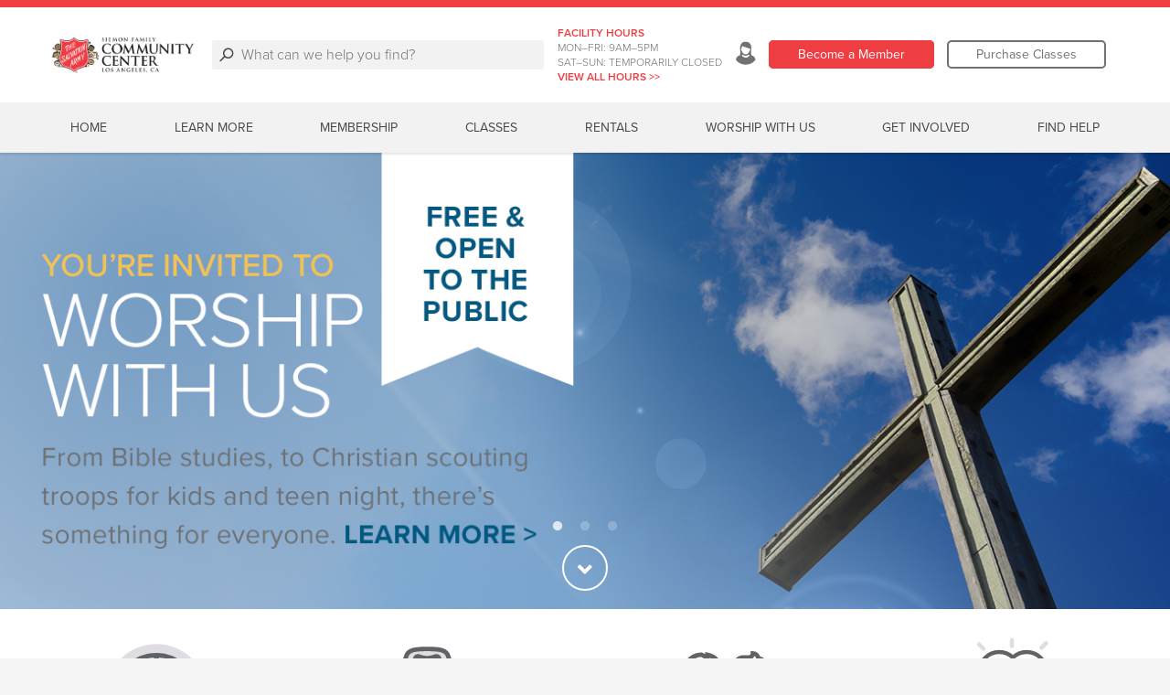

--- FILE ---
content_type: text/html;charset=UTF-8
request_url: https://www.siemoncenter.org/
body_size: 24309
content:











<!doctype html>
<html lang="en">
<head>
<meta charset="utf-8"> 
<meta http-equiv="x-ua-compatible" content="ie=edge">
<title>The Salvation Army Siemon Center</title>
<meta name="viewport" content="width=device-width, initial-scale=1.0">


	<link href="//static.salvationarmy.org/us-east-1/templates/symphony/static_resources/styles/main_kroc.css" rel="stylesheet">

			<style>
				.greyBoxes-box br {
    display: block !important;
}
.flyoutHeader-krocSales {
      display: none;
    }
			</style>

<script type="text/javascript">
	var fullSiteDomain = 'https://siemoncenter.org/SiemonCenter';
</script>


		<link rel="canonical" href="https://siemoncenter.org/SiemonCenter/" />


<link rel="stylesheet" href="https://use.typekit.net/nky6uwx.css">

<link rel="apple-touch-icon" sizes="57x57" href="//static.salvationarmy.org/us-east-1/templates/symphony/static_resources/images/favicons/apple-touch-icon-57x57.png">
<link rel="apple-touch-icon" sizes="60x60" href="//static.salvationarmy.org/us-east-1/templates/symphony/static_resources/images/favicons/apple-touch-icon-60x60.png">
<link rel="apple-touch-icon" sizes="72x72" href="//static.salvationarmy.org/us-east-1/templates/symphony/static_resources/images/favicons/apple-touch-icon-72x72.png">
<link rel="apple-touch-icon" sizes="76x76" href="//static.salvationarmy.org/us-east-1/templates/symphony/static_resources/images/favicons/apple-touch-icon-76x76.png">
<link rel="apple-touch-icon" sizes="114x114" href="//static.salvationarmy.org/us-east-1/templates/symphony/static_resources/images/favicons/apple-touch-icon-114x114.png">
<link rel="apple-touch-icon" sizes="120x120" href="//static.salvationarmy.org/us-east-1/templates/symphony/static_resources/images/favicons/apple-touch-icon-120x120.png">
<link rel="apple-touch-icon" sizes="144x144" href="//static.salvationarmy.org/us-east-1/templates/symphony/static_resources/images/favicons/apple-touch-icon-144x144.png">
<link rel="apple-touch-icon" sizes="152x152" href="//static.salvationarmy.org/us-east-1/templates/symphony/static_resources/images/favicons/apple-touch-icon-152x152.png">
<link rel="apple-touch-icon" sizes="180x180" href="//static.salvationarmy.org/us-east-1/templates/symphony/static_resources/images/favicons/apple-touch-icon-180x180.png">
<link rel="icon" type="image/png" href="//static.salvationarmy.org/us-east-1/templates/symphony/static_resources/images/favicons/favicon-32x32.png" sizes="32x32">
<link rel="icon" type="image/png" href="//static.salvationarmy.org/us-east-1/templates/symphony/static_resources/images/favicons/favicon-194x194.png" sizes="194x194">
<link rel="icon" type="image/png" href="//static.salvationarmy.org/us-east-1/templates/symphony/static_resources/images/favicons/favicon-96x96.png" sizes="96x96">
<link rel="icon" type="image/png" href="//static.salvationarmy.org/us-east-1/templates/symphony/static_resources/images/favicons/android-chrome-192x192.png" sizes="192x192">
<link rel="icon" type="image/png" href="//static.salvationarmy.org/us-east-1/templates/symphony/static_resources/images/favicons/favicon-16x16.png" sizes="16x16">
<link rel="manifest" href="//static.salvationarmy.org/us-east-1/templates/symphony/static_resources/manifest.json">
<link rel="mask-icon" href="//static.salvationarmy.org/us-east-1/templates/symphony/static_resources/images/favicons/safari-pinned-tab.svg" color="#ef3e42">
<link rel="shortcut icon" href="//s3-us-west-1.amazonaws.com/usw-cache.salvationarmy.org/40df7016-da2a-40ca-9999-59beefb32bf9_favicon.ico">
<meta name="msapplication-TileColor" content="#da532c">
<meta name="msapplication-TileImage" content="//static.salvationarmy.org/us-east-1/templates/symphony/static_resources/images/favicons/mstile-144x144.png">
<meta name="msapplication-config" content="//static.salvationarmy.org/us-east-1/templates/symphony/static_resources/browserconfig.xml">
<meta name="theme-color" content="#ef3e42">

<link rel="stylesheet" href="//static.salvationarmy.org/us-east-1/templates/symphony/static_resources/vendors/font-awesome/css/all.min.css" type="text/css" />
<link href="https://cdn.rawgit.com/noelboss/featherlight/1.7.12/release/featherlight.min.css" type="text/css" rel="stylesheet" />

<script
  src="https://code.jquery.com/jquery-1.11.3.min.js"
  integrity="sha256-7LkWEzqTdpEfELxcZZlS6wAx5Ff13zZ83lYO2/ujj7g="
  crossorigin="anonymous"></script>




<meta name="description" content="The Siemon Center is a community center with an indoor pool, full-size gym, education center, computer lab, day camp, and classes for all ages.. The Salvation Army Siemon Family Youth &amp; Community Center serves our community with an afterschool program, childcare, a gym and sports, and much more." />

	<meta property="og:url" content="https://siemoncenter.org/SiemonCenter/" />
	<meta property="og:title" content="The Salvation Army Siemon Center" />
	<meta property="og:description" content="The Siemon Center is a community center with an indoor pool, full-size gym, education center, computer lab, day camp, and classes for all ages.. The Salvation Army Siemon Family Youth &amp; Community Center serves our community with an afterschool program, childcare, a gym and sports, and much more." />
	<meta property="og:type" content="website" />

	<meta name="twitter:card" content="summary" />
	<meta name="twitter:site" content="@SalvationArmyUS" />
	<meta name="twitter:title" content="The Salvation Army Siemon Center" />
	<meta name="twitter:description" content="The Siemon Center is a community center with an indoor pool, full-size gym, education center, computer lab, day camp, and classes for all ages.. The Salvation Army Siemon Family Youth &amp; Community Center serves our community with an afterschool program, childcare, a gym and sports, and much more." />

	<meta itemprop="name" content="The Salvation Army Siemon Center"/>
	<meta itemprop="url" content="https://siemoncenter.org/SiemonCenter/"/>





<script>
	var symphonyPropertyApi = "https://sp.symphony.salvationarmy.org/v1";


var siteCountry = "US";






var natl_donate_url = "https://give.salvationarmyusa.org/give/164006/#!/donation/checkout";
var useGdosVolunteerLink = false;






	



var googleMapsApiKey = "AIzaSyBqVkG9F5GhEPw4RZX-wTuS7vX-11_vfqo";
var openCageApiKey = "d71023d13f10460ea1692c80eb061f5f";










var socialHandle_twitter = "@SalvationArmyUS";


// Set the globals using the data above
var isLocal = true;
var pageType = 'home';
	var siteType = 7;
			var pageProperties = [
					'8a808151780410c8017846a7624e18bb',
					'8a808151780410c8017846a7630b18be',
					'8a808151780410c8017846a763d018c1',
					'8a808151780410c8017846a7648818c4',
					'8a808151780410c8017846a7654718c7',
					'8a808151780410c8017846a766be18cd',
					'1727376074013',
					'8a808151780410c8017846a7677d18d0',
			];

var hiddenPages = [
	'pressreleases','events'
];

var siteName = "The Salvation Army Siemon Center";
var siteAddress = {
	"address1":'7651 South Central Avenue',
	"address2":"",
	"city":"Los Angeles",
	"state":"California",
	"zip":"90001",
	"lat":"33.926",
	"long":"-118.254",
	"unitShortName":"LA Central, CA"
};

var conductorUrlAlias = 'usw_kroc_conductor';
var conductorSiteTitle = 'Conductor - USW Kroc';
var thqUrlAlias = 'usw_thq';
var thqSubdomain = 'westernusa';
var symphonyTerritory = 'USW';
var symphonyTerritoryName = 'USA Western Territory';
var thqLatitude = '33.744';
var thqLongitude = '-118.399';
var useDynamicPages = true;
var useWpStories = true;
var wpSiteName = 'Caring Magazine';
var wpApiEndpoint = 'https://caringmagazine.org/wp-json/wp/v2';
var wpApiTagIds = '479';
var useGetHelp = false;
var getHelpUrl = 'https://westernusa.salvationarmy.org/usw_thq/get_help';
var locationSearchUrl = 'https://westernusa.salvationarmy.org/usw_thq/location_search';
var volunteerAction = 'volunteerForm';
var volunteerformUrl = 'https://volunteer.usawest.org/Home.aspx';
var volunteerformZipName = 'Zip1';
var hearMoreAction = 'hearMoreForm';
var hearMoreUrl = '';
var hearMoreMenuTitle = 'Hear More';

var canUseWordpressFeed = false;
var wordpressFeedUrl = '';

var pageVideos = [];
var siteDomain = 'siemoncenter.org';
var siteUrlAlias = 'SiemonCenter';
var territory = 'USW';
var siteId = '8a808151780410c8017846a7487818b3';
var siteTimeZone = 'PST8PDT';
var krocSalesUrl = 'https://www.krocsales.org' ;
var krocCenterWebId = 'siemon' ;
var krocCenterId = 'd84d7fda-1c7a-4e63-847e-fd33b5259299' ;
var commConnApiUrl = 'https://commconnapi.usawest.org' ;
var volunteerApiUrl = '' ;
var volunteerSiteUrl = '' ;
var recaptchaSiteKey = '6LcgxeErAAAAAN-0IwojyOtlDDzX71eg8CcyGJCO' ;
var recaptchaSecretKey = '6LcgxeErAAAAAAizISFNiJisksw9cYLoQKRcp_sg' ;
var siteLanguage = 'en';
var disableDonationDropDown = false;
var disableDonationPassthru = false;
var hideMemberLoginIcon = false;


var utag_data = {
	page_section : "", // Contains a user-friendly page section, e.g. 'configuration section'.
	page_category : "", // Contains a user-friendly page category, e.g. 'appliance page'.
	page_subcategory : "", // Contains a user-friendly page subcategory, e.g. 'refrigerator page'.
	page_type : "", // Contains a user-friendly page type, e.g. 'cart page'.
	customer_id : "", // Contains the customer's ID.
	customer_username : "", // Contains the customer's username, e.g. johndoe38.
	customer_status : "", // Contains the customer's status, e.g. 'logged in'.
	customer_type : "", // Contains the customer's type, e.g. 'bronze member'.
	customer_email : "", // Contains the customer's email.
	customer_city : "", // Contains the city portion of the customer's address.
	customer_state : "", // Contains the state portion of the customer's address.
	customer_zip : "", // Contains the zip code portion of the customer's address.
	customer_country : "", // Contains the country portion of the customer's address.
	search_term : "", // Contains the search term or query submitted by a visitor.
	search_results : "", // Contains the number of results returned with a search query.
	search_type : "", // Contains the type of search conducted by the visitor.
	site_region : "en-US", // Contains values for the region or localized version, e.g. 'en_US'.
	article_id : "", // Contains the article's ID.
	article_name : "", // Contains the article's name.
	article_author : "", // Contains the name of the author of an article.
	article_publish_date : "", // Contains the publish date of an article.
	video_id : "", // Contains the video ID.
	video_name : "", // Contains the name of the video.
	video_duration : "", // Contains the duration of the video. This value should be in seconds.
	video_offset : "", // Contains the time into a video at which a certain state occurs.
	video_state : "", // Contains the state of the video, e.g. start, play, pause, milestone, end.
	video_player : "", // Contains the name of the video player.
	video_player_version : "", // Contains the version of the video player.
	page_name : "SAL:USW | homepage", //Page Name
	site_section : "Home", //Site Section
	site_type : 'SAL:USW', //Site Type
	login_status : 'Not Logged In', //Login Status
	territory_division : 'SAL:USW:CAS:SYM:The Salvation Army Siemon Center' // Territory Division
};

var ministries = [
	"alleviate hunger",
	"assist the unemployed",
	"brighten the holidays",
	"camps and recreation",
	"care for your community",
	"combat addiction",
	"correctional ministries",
	"cure hunger",
	"empower the arts",
	"empower youth",
	"equip families",
	"fight for justice",
	"fight human trafficking",
	"help disaster survivors",
	"love the elderly",
	"meet the greatest need",
	"missing persons",
	"overcome poverty",
	"partner with adults",
	"provide housing",
	"provide shelter",
	"serve veterans",
	"share god's love",
	"shelter securely",
	"stop domestic abuse",
	"support older adults",
	"teach kids",
	"the greatest need",
	"the lgbtq community and the salvation army"
];
if (ministries.indexOf("home") > -1) {
	utag_data.page_name = "SAL:USW | cause:home";
} else if ("home" == "contact us") {
	utag_data.page_name = "SAL:USW | contact us form:start";
	utag_data.event_type = "contact_create";
} else if ("home" == "thank you") {
	utag_data.page_name = "SAL:USW | contact us form:complete";
	utag_data.event_type = "contact_complete";
}


</script>

	

			<script>
    setTimeout(function() {
        if ($('#chat-widget-container').length > 0) {
            $('footer.globalFooter').css('padding-bottom', '100px');
        }
    }, 5000);
</script>
				<!-- Global site tag (gtag.js) - Google Analytics -->
<script async="" src="https://www.googletagmanager.com/gtag/js?id=UA-100793556-6"></script>
<script>
  window.dataLayer = window.dataLayer || [];
  function gtag(){dataLayer.push(arguments);}
  gtag('js', new Date());

  gtag('config', 'UA-100793556-6');
</script>

<!-- Google tag (gtag.js) -->
<script async="" src="https://www.googletagmanager.com/gtag/js?id=G-6JZ4VPT1KX"></script>
<script>
  window.dataLayer = window.dataLayer || [];
  function gtag(){dataLayer.push(arguments);}
  gtag('js', new Date());

  gtag('config', 'G-6JZ4VPT1KX');
</script>

<script>
	if (typeof(document.registerElement) === "function") { 
		var XSArmyTag = document.registerElement('sarmy-ignore');
	}

	function getRand(){
		var text = "";
		var possible = "ABCDEFGHIJKLMNOPQRSTUVWXYZabcdefghijklmnopqrstuvwxyz0123456789";
		for( var i=0; i < 5; i++ )
		text += possible.charAt(Math.floor(Math.random() * possible.length));
		return text;
	}
</script>

<script>
/*! grunt-grunticon Stylesheet Loader - v2.1.6 | https://github.com/filamentgroup/grunticon | (c) 2015 Scott Jehl, Filament Group, Inc. | MIT license. */
!function(){function e(e,t){function n(){!o&&t&&(o=!0,t.call(e))}var o;e.addEventListener&&e.addEventListener("load",n),e.attachEvent&&e.attachEvent("onload",n),"isApplicationInstalled"in navigator&&"onloadcssdefined"in e&&e.onloadcssdefined(n)}!function(e){"use strict";var t=function(t,n,o){function r(e){if(c.body)return e();setTimeout(function(){r(e)})}function a(){d.addEventListener&&d.removeEventListener("load",a),d.media=o||"all"}var i,c=e.document,d=c.createElement("link");if(n)i=n;else{var l=(c.body||c.getElementsByTagName("head")[0]).childNodes;i=l[l.length-1]}var s=c.styleSheets;d.rel="stylesheet",d.href=t,d.media="only x",r(function(){i.parentNode.insertBefore(d,n?i:i.nextSibling)});var u=function(e){for(var t=d.href,n=s.length;n--;)if(s[n].href===t)return e();setTimeout(function(){u(e)})};return d.addEventListener&&d.addEventListener("load",a),d.onloadcssdefined=u,u(a),d};"undefined"!=typeof exports?exports.loadCSS=t:e.loadCSS=t}("undefined"!=typeof global?global:this),function(t){var n=function(o,r){"use strict";if(o&&3===o.length){var a=t.navigator,i=t.document,c=t.Image,d=!(!i.createElementNS||!i.createElementNS("http://www.w3.org/2000/svg","svg").createSVGRect||!i.implementation.hasFeature("http://www.w3.org/TR/SVG11/feature#Image","1.1")||t.opera&&-1===a.userAgent.indexOf("Chrome")||-1!==a.userAgent.indexOf("Series40")),l=new c;l.onerror=function(){n.method="png",n.href=o[2],loadCSS(o[2])},l.onload=function(){var t=1===l.width&&1===l.height,a=o[t&&d?0:t?1:2];n.method=t&&d?"svg":t?"datapng":"png",n.href=a,e(loadCSS(a),r)},l.src="[data-uri]",i.documentElement.className+=" grunticon"}};n.loadCSS=loadCSS,n.onloadCSS=e,t.grunticon=n}(this),function(e,t){"use strict";var n,o=t.document,r=function(e){if(o.attachEvent?"complete"===o.readyState:"loading"!==o.readyState)e();else{var t=!1;o.addEventListener("readystatechange",function(){t||(t=!0,e())},!1)}},a=function(e){return t.document.querySelector('link[href$="'+e+'"]')},i=function(e,t){if(n&&!t)return n;n={};var o,r,a,i,c,d;if(!(o=e.sheet))return n;r=o.cssRules?o.cssRules:o.rules;for(var l=0;l<r.length;l++)a=r[l].cssText,i="grunticon:"+r[l].selectorText,(c=a.split(");")[0].match(/US\-ASCII\,([^"']+)/))&&c[1]&&(d=decodeURIComponent(c[1]),n[i]=d);return n},c=function(e,t){var n,r,a,i,c;t?n=e:(t=e,n=o),i="data-grunticon-embed";for(var d in t){c=d.slice("grunticon:".length);try{r=n.querySelectorAll(c)}catch(e){continue}a=[];for(var l=0;l<r.length;l++)null!==r[l].getAttribute(i)&&a.push(r[l]);if(a.length)for(l=0;l<a.length;l++)a[l].innerHTML=t[d],a[l].style.backgroundImage="none",a[l].removeAttribute(i)}return a},d=function(t,n){"svg"===e.method&&r(function(){var o=i(a(e.href));"function"==typeof n?(c(t,o),n()):c(o),"function"==typeof t&&t()})};e.embedIcons=c,e.getCSS=a,e.getIcons=i,e.ready=r,e.svgLoadedCallback=d,e.embedSVG=d}(grunticon,this)}();
	grunticon(["//static.salvationarmy.org/us-east-1/templates/symphony/static_resources/styles/icons/icons.svg.css", "//static.salvationarmy.org/us-east-1/templates/symphony/static_resources/styles/icons/icons.png.css", "//static.salvationarmy.org/us-east-1/templates/symphony/static_resources/styles/icons/icons.fallback.css"], grunticon.svgLoadedCallback);
</script>
<noscript><link href="//static.salvationarmy.org/us-east-1/templates/symphony/static_resources/styles/icons/icons.fallback.css" rel="stylesheet"></noscript>

<script src="//static.salvationarmy.org/us-east-1/templates/symphony/static_resources/vendors/amazing-carousel/amazingcarousel.js"></script>

<script src="https://www.google.com/recaptcha/api.js" async defer></script>

<script type="text/javascript">
	// https://tc39.github.io/ecma262/#sec-array.prototype.find
	if (!Array.prototype.find) {
		Object.defineProperty(Array.prototype, 'find', {
			value: function(predicate) {
			// 1. Let O be ? ToObject(this value).
			if (this == null) {
				throw TypeError('"this" is null or not defined');
			}

			var o = Object(this);

			// 2. Let len be ? ToLength(? Get(O, "length")).
			var len = o.length >>> 0;

			// 3. If IsCallable(predicate) is false, throw a TypeError exception.
			if (typeof predicate !== 'function') {
				throw TypeError('predicate must be a function');
			}

			// 4. If thisArg was supplied, let T be thisArg; else let T be undefined.
			var thisArg = arguments[1];

			// 5. Let k be 0.
			var k = 0;

			// 6. Repeat, while k < len
			while (k < len) {
				// a. Let Pk be ! ToString(k).
				// b. Let kValue be ? Get(O, Pk).
				// c. Let testResult be ToBoolean(? Call(predicate, T, « kValue, k, O »)).
				// d. If testResult is true, return kValue.
				var kValue = o[k];
				if (predicate.call(thisArg, kValue, k, o)) {
				return kValue;
				}
				// e. Increase k by 1.
				k++;
			}

			// 7. Return undefined.
			return undefined;
			},
			configurable: true,
			writable: true
		});
	}

	Date.prototype.toShortDateString = function (includeDayOfWeek) {
		var shortDateString = '';
		if (includeDayOfWeek) {
			shortDateString += ['Sunday','Monday','Tuesday','Wednesday','Thursday','Friday','Saturday'][this.getDay()] + ', ';
		}
		if (siteLanguage == 'en') {
			shortDateString += (this.getMonth() + 1) +
				"/" + this.getDate() +
				"/" + this.getFullYear();
		} else {
			shortDateString += this.getDate() +
				"/" + (this.getMonth() + 1) +
				"/" + this.getFullYear();
		}
		return shortDateString;
	}
</script>

	<!-- IHQ & Devnext Application Performance Monitoring -->
	<script type="text/javascript">
		;window.NREUM||(NREUM={});NREUM.init={distributed_tracing:{enabled:true},privacy:{cookies_enabled:true}};
		window.NREUM||(NREUM={}),__nr_require=function(t,e,n){function r(n){if(!e[n]){var o=e[n]={exports:{}};t[n][0].call(o.exports,function(e){var o=t[n][1][e];return r(o||e)},o,o.exports)}return e[n].exports}if("function"==typeof __nr_require)return __nr_require;for(var o=0;o<n.length;o++)r(n[o]);return r}({1:[function(t,e,n){function r(t){try{c.console&&console.log(t)}catch(e){}}var o,i=t("ee"),a=t(29),c={};try{o=localStorage.getItem("__nr_flags").split(","),console&&"function"==typeof console.log&&(c.console=!0,o.indexOf("dev")!==-1&&(c.dev=!0),o.indexOf("nr_dev")!==-1&&(c.nrDev=!0))}catch(s){}c.nrDev&&i.on("internal-error",function(t){r(t.stack)}),c.dev&&i.on("fn-err",function(t,e,n){r(n.stack)}),c.dev&&(r("NR AGENT IN DEVELOPMENT MODE"),r("flags: "+a(c,function(t,e){return t}).join(", ")))},{}],2:[function(t,e,n){function r(t,e,n,r,c){try{p?p-=1:o(c||new UncaughtException(t,e,n),!0)}catch(f){try{i("ierr",[f,s.now(),!0])}catch(d){}}return"function"==typeof u&&u.apply(this,a(arguments))}function UncaughtException(t,e,n){this.message=t||"Uncaught error with no additional information",this.sourceURL=e,this.line=n}function o(t,e){var n=e?null:s.now();i("err",[t,n])}var i=t("handle"),a=t(30),c=t("ee"),s=t("loader"),f=t("gos"),u=window.onerror,d=!1,l="nr@seenError";if(!s.disabled){var p=0;s.features.err=!0,t(1),window.onerror=r;try{throw new Error}catch(h){"stack"in h&&(t(13),t(12),"addEventListener"in window&&t(6),s.xhrWrappable&&t(14),d=!0)}c.on("fn-start",function(t,e,n){d&&(p+=1)}),c.on("fn-err",function(t,e,n){d&&!n[l]&&(f(n,l,function(){return!0}),this.thrown=!0,o(n))}),c.on("fn-end",function(){d&&!this.thrown&&p>0&&(p-=1)}),c.on("internal-error",function(t){i("ierr",[t,s.now(),!0])})}},{}],3:[function(t,e,n){var r=t("loader");r.disabled||(r.features.ins=!0)},{}],4:[function(t,e,n){function r(){L++,T=g.hash,this[u]=y.now()}function o(){L--,g.hash!==T&&i(0,!0);var t=y.now();this[h]=~~this[h]+t-this[u],this[d]=t}function i(t,e){E.emit("newURL",[""+g,e])}function a(t,e){t.on(e,function(){this[e]=y.now()})}var c="-start",s="-end",f="-body",u="fn"+c,d="fn"+s,l="cb"+c,p="cb"+s,h="jsTime",m="fetch",v="addEventListener",w=window,g=w.location,y=t("loader");if(w[v]&&y.xhrWrappable&&!y.disabled){var x=t(10),b=t(11),E=t(8),R=t(6),O=t(13),N=t(7),M=t(14),P=t(9),C=t("ee"),S=C.get("tracer");t(16),y.features.spa=!0;var T,L=0;C.on(u,r),b.on(l,r),P.on(l,r),C.on(d,o),b.on(p,o),P.on(p,o),C.buffer([u,d,"xhr-done","xhr-resolved"]),R.buffer([u]),O.buffer(["setTimeout"+s,"clearTimeout"+c,u]),M.buffer([u,"new-xhr","send-xhr"+c]),N.buffer([m+c,m+"-done",m+f+c,m+f+s]),E.buffer(["newURL"]),x.buffer([u]),b.buffer(["propagate",l,p,"executor-err","resolve"+c]),S.buffer([u,"no-"+u]),P.buffer(["new-jsonp","cb-start","jsonp-error","jsonp-end"]),a(M,"send-xhr"+c),a(C,"xhr-resolved"),a(C,"xhr-done"),a(N,m+c),a(N,m+"-done"),a(P,"new-jsonp"),a(P,"jsonp-end"),a(P,"cb-start"),E.on("pushState-end",i),E.on("replaceState-end",i),w[v]("hashchange",i,!0),w[v]("load",i,!0),w[v]("popstate",function(){i(0,L>1)},!0)}},{}],5:[function(t,e,n){function r(t){}if(window.performance&&window.performance.timing&&window.performance.getEntriesByType){var o=t("ee"),i=t("handle"),a=t(13),c=t(12),s="learResourceTimings",f="addEventListener",u="resourcetimingbufferfull",d="bstResource",l="resource",p="-start",h="-end",m="fn"+p,v="fn"+h,w="bstTimer",g="pushState",y=t("loader");if(!y.disabled){y.features.stn=!0,t(8),"addEventListener"in window&&t(6);var x=NREUM.o.EV;o.on(m,function(t,e){var n=t[0];n instanceof x&&(this.bstStart=y.now())}),o.on(v,function(t,e){var n=t[0];n instanceof x&&i("bst",[n,e,this.bstStart,y.now()])}),a.on(m,function(t,e,n){this.bstStart=y.now(),this.bstType=n}),a.on(v,function(t,e){i(w,[e,this.bstStart,y.now(),this.bstType])}),c.on(m,function(){this.bstStart=y.now()}),c.on(v,function(t,e){i(w,[e,this.bstStart,y.now(),"requestAnimationFrame"])}),o.on(g+p,function(t){this.time=y.now(),this.startPath=location.pathname+location.hash}),o.on(g+h,function(t){i("bstHist",[location.pathname+location.hash,this.startPath,this.time])}),f in window.performance&&(window.performance["c"+s]?window.performance[f](u,function(t){i(d,[window.performance.getEntriesByType(l)]),window.performance["c"+s]()},!1):window.performance[f]("webkit"+u,function(t){i(d,[window.performance.getEntriesByType(l)]),window.performance["webkitC"+s]()},!1)),document[f]("scroll",r,{passive:!0}),document[f]("keypress",r,!1),document[f]("click",r,!1)}}},{}],6:[function(t,e,n){function r(t){for(var e=t;e&&!e.hasOwnProperty(u);)e=Object.getPrototypeOf(e);e&&o(e)}function o(t){c.inPlace(t,[u,d],"-",i)}function i(t,e){return t[1]}var a=t("ee").get("events"),c=t("wrap-function")(a,!0),s=t("gos"),f=XMLHttpRequest,u="addEventListener",d="removeEventListener";e.exports=a,"getPrototypeOf"in Object?(r(document),r(window),r(f.prototype)):f.prototype.hasOwnProperty(u)&&(o(window),o(f.prototype)),a.on(u+"-start",function(t,e){var n=t[1],r=s(n,"nr@wrapped",function(){function t(){if("function"==typeof n.handleEvent)return n.handleEvent.apply(n,arguments)}var e={object:t,"function":n}[typeof n];return e?c(e,"fn-",null,e.name||"anonymous"):n});this.wrapped=t[1]=r}),a.on(d+"-start",function(t){t[1]=this.wrapped||t[1]})},{}],7:[function(t,e,n){function r(t,e,n){var r=t[e];"function"==typeof r&&(t[e]=function(){var t=i(arguments),e={};o.emit(n+"before-start",[t],e);var a;e[m]&&e[m].dt&&(a=e[m].dt);var c=r.apply(this,t);return o.emit(n+"start",[t,a],c),c.then(function(t){return o.emit(n+"end",[null,t],c),t},function(t){throw o.emit(n+"end",[t],c),t})})}var o=t("ee").get("fetch"),i=t(30),a=t(29);e.exports=o;var c=window,s="fetch-",f=s+"body-",u=["arrayBuffer","blob","json","text","formData"],d=c.Request,l=c.Response,p=c.fetch,h="prototype",m="nr@context";d&&l&&p&&(a(u,function(t,e){r(d[h],e,f),r(l[h],e,f)}),r(c,"fetch",s),o.on(s+"end",function(t,e){var n=this;if(e){var r=e.headers.get("content-length");null!==r&&(n.rxSize=r),o.emit(s+"done",[null,e],n)}else o.emit(s+"done",[t],n)}))},{}],8:[function(t,e,n){var r=t("ee").get("history"),o=t("wrap-function")(r);e.exports=r;var i=window.history&&window.history.constructor&&window.history.constructor.prototype,a=window.history;i&&i.pushState&&i.replaceState&&(a=i),o.inPlace(a,["pushState","replaceState"],"-")},{}],9:[function(t,e,n){function r(t){function e(){s.emit("jsonp-end",[],l),t.removeEventListener("load",e,!1),t.removeEventListener("error",n,!1)}function n(){s.emit("jsonp-error",[],l),s.emit("jsonp-end",[],l),t.removeEventListener("load",e,!1),t.removeEventListener("error",n,!1)}var r=t&&"string"==typeof t.nodeName&&"script"===t.nodeName.toLowerCase();if(r){var o="function"==typeof t.addEventListener;if(o){var a=i(t.src);if(a){var u=c(a),d="function"==typeof u.parent[u.key];if(d){var l={};f.inPlace(u.parent,[u.key],"cb-",l),t.addEventListener("load",e,!1),t.addEventListener("error",n,!1),s.emit("new-jsonp",[t.src],l)}}}}}function o(){return"addEventListener"in window}function i(t){var e=t.match(u);return e?e[1]:null}function a(t,e){var n=t.match(l),r=n[1],o=n[3];return o?a(o,e[r]):e[r]}function c(t){var e=t.match(d);return e&&e.length>=3?{key:e[2],parent:a(e[1],window)}:{key:t,parent:window}}var s=t("ee").get("jsonp"),f=t("wrap-function")(s);if(e.exports=s,o()){var u=/[?&](?:callback|cb)=([^&#]+)/,d=/(.*)\.([^.]+)/,l=/^(\w+)(\.|$)(.*)$/,p=["appendChild","insertBefore","replaceChild"];Node&&Node.prototype&&Node.prototype.appendChild?f.inPlace(Node.prototype,p,"dom-"):(f.inPlace(HTMLElement.prototype,p,"dom-"),f.inPlace(HTMLHeadElement.prototype,p,"dom-"),f.inPlace(HTMLBodyElement.prototype,p,"dom-")),s.on("dom-start",function(t){r(t[0])})}},{}],10:[function(t,e,n){var r=t("ee").get("mutation"),o=t("wrap-function")(r),i=NREUM.o.MO;e.exports=r,i&&(window.MutationObserver=function(t){return this instanceof i?new i(o(t,"fn-")):i.apply(this,arguments)},MutationObserver.prototype=i.prototype)},{}],11:[function(t,e,n){function r(t){var e=i.context(),n=c(t,"executor-",e,null,!1),r=new f(n);return i.context(r).getCtx=function(){return e},r}var o=t("wrap-function"),i=t("ee").get("promise"),a=t("ee").getOrSetContext,c=o(i),s=t(29),f=NREUM.o.PR;e.exports=i,f&&(window.Promise=r,["all","race"].forEach(function(t){var e=f[t];f[t]=function(n){function r(t){return function(){i.emit("propagate",[null,!o],a,!1,!1),o=o||!t}}var o=!1;s(n,function(e,n){Promise.resolve(n).then(r("all"===t),r(!1))});var a=e.apply(f,arguments),c=f.resolve(a);return c}}),["resolve","reject"].forEach(function(t){var e=f[t];f[t]=function(t){var n=e.apply(f,arguments);return t!==n&&i.emit("propagate",[t,!0],n,!1,!1),n}}),f.prototype["catch"]=function(t){return this.then(null,t)},f.prototype=Object.create(f.prototype,{constructor:{value:r}}),s(Object.getOwnPropertyNames(f),function(t,e){try{r[e]=f[e]}catch(n){}}),o.wrapInPlace(f.prototype,"then",function(t){return function(){var e=this,n=o.argsToArray.apply(this,arguments),r=a(e);r.promise=e,n[0]=c(n[0],"cb-",r,null,!1),n[1]=c(n[1],"cb-",r,null,!1);var s=t.apply(this,n);return r.nextPromise=s,i.emit("propagate",[e,!0],s,!1,!1),s}}),i.on("executor-start",function(t){t[0]=c(t[0],"resolve-",this,null,!1),t[1]=c(t[1],"resolve-",this,null,!1)}),i.on("executor-err",function(t,e,n){t[1](n)}),i.on("cb-end",function(t,e,n){i.emit("propagate",[n,!0],this.nextPromise,!1,!1)}),i.on("propagate",function(t,e,n){this.getCtx&&!e||(this.getCtx=function(){if(t instanceof Promise)var e=i.context(t);return e&&e.getCtx?e.getCtx():this})}),r.toString=function(){return""+f})},{}],12:[function(t,e,n){var r=t("ee").get("raf"),o=t("wrap-function")(r),i="equestAnimationFrame";e.exports=r,o.inPlace(window,["r"+i,"mozR"+i,"webkitR"+i,"msR"+i],"raf-"),r.on("raf-start",function(t){t[0]=o(t[0],"fn-")})},{}],13:[function(t,e,n){function r(t,e,n){t[0]=a(t[0],"fn-",null,n)}function o(t,e,n){this.method=n,this.timerDuration=isNaN(t[1])?0:+t[1],t[0]=a(t[0],"fn-",this,n)}var i=t("ee").get("timer"),a=t("wrap-function")(i),c="setTimeout",s="setInterval",f="clearTimeout",u="-start",d="-";e.exports=i,a.inPlace(window,[c,"setImmediate"],c+d),a.inPlace(window,[s],s+d),a.inPlace(window,[f,"clearImmediate"],f+d),i.on(s+u,r),i.on(c+u,o)},{}],14:[function(t,e,n){function r(t,e){d.inPlace(e,["onreadystatechange"],"fn-",c)}function o(){var t=this,e=u.context(t);t.readyState>3&&!e.resolved&&(e.resolved=!0,u.emit("xhr-resolved",[],t)),d.inPlace(t,g,"fn-",c)}function i(t){y.push(t),h&&(b?b.then(a):v?v(a):(E=-E,R.data=E))}function a(){for(var t=0;t<y.length;t++)r([],y[t]);y.length&&(y=[])}function c(t,e){return e}function s(t,e){for(var n in t)e[n]=t[n];return e}t(6);var f=t("ee"),u=f.get("xhr"),d=t("wrap-function")(u),l=NREUM.o,p=l.XHR,h=l.MO,m=l.PR,v=l.SI,w="readystatechange",g=["onload","onerror","onabort","onloadstart","onloadend","onprogress","ontimeout"],y=[];e.exports=u;var x=window.XMLHttpRequest=function(t){var e=new p(t);try{u.emit("new-xhr",[e],e),e.addEventListener(w,o,!1)}catch(n){try{u.emit("internal-error",[n])}catch(r){}}return e};if(s(p,x),x.prototype=p.prototype,d.inPlace(x.prototype,["open","send"],"-xhr-",c),u.on("send-xhr-start",function(t,e){r(t,e),i(e)}),u.on("open-xhr-start",r),h){var b=m&&m.resolve();if(!v&&!m){var E=1,R=document.createTextNode(E);new h(a).observe(R,{characterData:!0})}}else f.on("fn-end",function(t){t[0]&&t[0].type===w||a()})},{}],15:[function(t,e,n){function r(t){if(!c(t))return null;var e=window.NREUM;if(!e.loader_config)return null;var n=(e.loader_config.accountID||"").toString()||null,r=(e.loader_config.agentID||"").toString()||null,f=(e.loader_config.trustKey||"").toString()||null;if(!n||!r)return null;var h=p.generateSpanId(),m=p.generateTraceId(),v=Date.now(),w={spanId:h,traceId:m,timestamp:v};return(t.sameOrigin||s(t)&&l())&&(w.traceContextParentHeader=o(h,m),w.traceContextStateHeader=i(h,v,n,r,f)),(t.sameOrigin&&!u()||!t.sameOrigin&&s(t)&&d())&&(w.newrelicHeader=a(h,m,v,n,r,f)),w}function o(t,e){return"00-"+e+"-"+t+"-01"}function i(t,e,n,r,o){var i=0,a="",c=1,s="",f="";return o+"@nr="+i+"-"+c+"-"+n+"-"+r+"-"+t+"-"+a+"-"+s+"-"+f+"-"+e}function a(t,e,n,r,o,i){var a="btoa"in window&&"function"==typeof window.btoa;if(!a)return null;var c={v:[0,1],d:{ty:"Browser",ac:r,ap:o,id:t,tr:e,ti:n}};return i&&r!==i&&(c.d.tk=i),btoa(JSON.stringify(c))}function c(t){return f()&&s(t)}function s(t){var e=!1,n={};if("init"in NREUM&&"distributed_tracing"in NREUM.init&&(n=NREUM.init.distributed_tracing),t.sameOrigin)e=!0;else if(n.allowed_origins instanceof Array)for(var r=0;r<n.allowed_origins.length;r++){var o=h(n.allowed_origins[r]);if(t.hostname===o.hostname&&t.protocol===o.protocol&&t.port===o.port){e=!0;break}}return e}function f(){return"init"in NREUM&&"distributed_tracing"in NREUM.init&&!!NREUM.init.distributed_tracing.enabled}function u(){return"init"in NREUM&&"distributed_tracing"in NREUM.init&&!!NREUM.init.distributed_tracing.exclude_newrelic_header}function d(){return"init"in NREUM&&"distributed_tracing"in NREUM.init&&NREUM.init.distributed_tracing.cors_use_newrelic_header!==!1}function l(){return"init"in NREUM&&"distributed_tracing"in NREUM.init&&!!NREUM.init.distributed_tracing.cors_use_tracecontext_headers}var p=t(26),h=t(17);e.exports={generateTracePayload:r,shouldGenerateTrace:c}},{}],16:[function(t,e,n){function r(t){var e=this.params,n=this.metrics;if(!this.ended){this.ended=!0;for(var r=0;r<l;r++)t.removeEventListener(d[r],this.listener,!1);e.aborted||(n.duration=a.now()-this.startTime,this.loadCaptureCalled||4!==t.readyState?null==e.status&&(e.status=0):i(this,t),n.cbTime=this.cbTime,u.emit("xhr-done",[t],t),c("xhr",[e,n,this.startTime]))}}function o(t,e){var n=s(e),r=t.params;r.host=n.hostname+":"+n.port,r.pathname=n.pathname,t.parsedOrigin=s(e),t.sameOrigin=t.parsedOrigin.sameOrigin}function i(t,e){t.params.status=e.status;var n=v(e,t.lastSize);if(n&&(t.metrics.rxSize=n),t.sameOrigin){var r=e.getResponseHeader("X-NewRelic-App-Data");r&&(t.params.cat=r.split(", ").pop())}t.loadCaptureCalled=!0}var a=t("loader");if(a.xhrWrappable&&!a.disabled){var c=t("handle"),s=t(17),f=t(15).generateTracePayload,u=t("ee"),d=["load","error","abort","timeout"],l=d.length,p=t("id"),h=t(22),m=t(21),v=t(18),w=window.XMLHttpRequest;a.features.xhr=!0,t(14),t(7),u.on("new-xhr",function(t){var e=this;e.totalCbs=0,e.called=0,e.cbTime=0,e.end=r,e.ended=!1,e.xhrGuids={},e.lastSize=null,e.loadCaptureCalled=!1,e.params=this.params||{},e.metrics=this.metrics||{},t.addEventListener("load",function(n){i(e,t)},!1),h&&(h>34||h<10)||window.opera||t.addEventListener("progress",function(t){e.lastSize=t.loaded},!1)}),u.on("open-xhr-start",function(t){this.params={method:t[0]},o(this,t[1]),this.metrics={}}),u.on("open-xhr-end",function(t,e){"loader_config"in NREUM&&"xpid"in NREUM.loader_config&&this.sameOrigin&&e.setRequestHeader("X-NewRelic-ID",NREUM.loader_config.xpid);var n=f(this.parsedOrigin);if(n){var r=!1;n.newrelicHeader&&(e.setRequestHeader("newrelic",n.newrelicHeader),r=!0),n.traceContextParentHeader&&(e.setRequestHeader("traceparent",n.traceContextParentHeader),n.traceContextStateHeader&&e.setRequestHeader("tracestate",n.traceContextStateHeader),r=!0),r&&(this.dt=n)}}),u.on("send-xhr-start",function(t,e){var n=this.metrics,r=t[0],o=this;if(n&&r){var i=m(r);i&&(n.txSize=i)}this.startTime=a.now(),this.listener=function(t){try{"abort"!==t.type||o.loadCaptureCalled||(o.params.aborted=!0),("load"!==t.type||o.called===o.totalCbs&&(o.onloadCalled||"function"!=typeof e.onload))&&o.end(e)}catch(n){try{u.emit("internal-error",[n])}catch(r){}}};for(var c=0;c<l;c++)e.addEventListener(d[c],this.listener,!1)}),u.on("xhr-cb-time",function(t,e,n){this.cbTime+=t,e?this.onloadCalled=!0:this.called+=1,this.called!==this.totalCbs||!this.onloadCalled&&"function"==typeof n.onload||this.end(n)}),u.on("xhr-load-added",function(t,e){var n=""+p(t)+!!e;this.xhrGuids&&!this.xhrGuids[n]&&(this.xhrGuids[n]=!0,this.totalCbs+=1)}),u.on("xhr-load-removed",function(t,e){var n=""+p(t)+!!e;this.xhrGuids&&this.xhrGuids[n]&&(delete this.xhrGuids[n],this.totalCbs-=1)}),u.on("addEventListener-end",function(t,e){e instanceof w&&"load"===t[0]&&u.emit("xhr-load-added",[t[1],t[2]],e)}),u.on("removeEventListener-end",function(t,e){e instanceof w&&"load"===t[0]&&u.emit("xhr-load-removed",[t[1],t[2]],e)}),u.on("fn-start",function(t,e,n){e instanceof w&&("onload"===n&&(this.onload=!0),("load"===(t[0]&&t[0].type)||this.onload)&&(this.xhrCbStart=a.now()))}),u.on("fn-end",function(t,e){this.xhrCbStart&&u.emit("xhr-cb-time",[a.now()-this.xhrCbStart,this.onload,e],e)}),u.on("fetch-before-start",function(t){function e(t,e){var n=!1;return e.newrelicHeader&&(t.set("newrelic",e.newrelicHeader),n=!0),e.traceContextParentHeader&&(t.set("traceparent",e.traceContextParentHeader),e.traceContextStateHeader&&t.set("tracestate",e.traceContextStateHeader),n=!0),n}var n,r=t[1]||{};"string"==typeof t[0]?n=t[0]:t[0]&&t[0].url?n=t[0].url:window.URL&&t[0]&&t[0]instanceof URL&&(n=t[0].href),n&&(this.parsedOrigin=s(n),this.sameOrigin=this.parsedOrigin.sameOrigin);var o=f(this.parsedOrigin);if(o&&(o.newrelicHeader||o.traceContextParentHeader))if("string"==typeof t[0]||window.URL&&t[0]&&t[0]instanceof URL){var i={};for(var a in r)i[a]=r[a];i.headers=new Headers(r.headers||{}),e(i.headers,o)&&(this.dt=o),t.length>1?t[1]=i:t.push(i)}else t[0]&&t[0].headers&&e(t[0].headers,o)&&(this.dt=o)})}},{}],17:[function(t,e,n){var r={};e.exports=function(t){if(t in r)return r[t];var e=document.createElement("a"),n=window.location,o={};e.href=t,o.port=e.port;var i=e.href.split("://");!o.port&&i[1]&&(o.port=i[1].split("/")[0].split("@").pop().split(":")[1]),o.port&&"0"!==o.port||(o.port="https"===i[0]?"443":"80"),o.hostname=e.hostname||n.hostname,o.pathname=e.pathname,o.protocol=i[0],"/"!==o.pathname.charAt(0)&&(o.pathname="/"+o.pathname);var a=!e.protocol||":"===e.protocol||e.protocol===n.protocol,c=e.hostname===document.domain&&e.port===n.port;return o.sameOrigin=a&&(!e.hostname||c),"/"===o.pathname&&(r[t]=o),o}},{}],18:[function(t,e,n){function r(t,e){var n=t.responseType;return"json"===n&&null!==e?e:"arraybuffer"===n||"blob"===n||"json"===n?o(t.response):"text"===n||""===n||void 0===n?o(t.responseText):void 0}var o=t(21);e.exports=r},{}],19:[function(t,e,n){function r(){}function o(t,e,n){return function(){return i(t,[f.now()].concat(c(arguments)),e?null:this,n),e?void 0:this}}var i=t("handle"),a=t(29),c=t(30),s=t("ee").get("tracer"),f=t("loader"),u=NREUM;"undefined"==typeof window.newrelic&&(newrelic=u);var d=["setPageViewName","setCustomAttribute","setErrorHandler","finished","addToTrace","inlineHit","addRelease"],l="api-",p=l+"ixn-";a(d,function(t,e){u[e]=o(l+e,!0,"api")}),u.addPageAction=o(l+"addPageAction",!0),u.setCurrentRouteName=o(l+"routeName",!0),e.exports=newrelic,u.interaction=function(){return(new r).get()};var h=r.prototype={createTracer:function(t,e){var n={},r=this,o="function"==typeof e;return i(p+"tracer",[f.now(),t,n],r),function(){if(s.emit((o?"":"no-")+"fn-start",[f.now(),r,o],n),o)try{return e.apply(this,arguments)}catch(t){throw s.emit("fn-err",[arguments,this,t],n),t}finally{s.emit("fn-end",[f.now()],n)}}}};a("actionText,setName,setAttribute,save,ignore,onEnd,getContext,end,get".split(","),function(t,e){h[e]=o(p+e)}),newrelic.noticeError=function(t,e){"string"==typeof t&&(t=new Error(t)),i("err",[t,f.now(),!1,e])}},{}],20:[function(t,e,n){function r(t){if(NREUM.init){for(var e=NREUM.init,n=t.split("."),r=0;r<n.length-1;r++)if(e=e[n[r]],"object"!=typeof e)return;return e=e[n[n.length-1]]}}e.exports={getConfiguration:r}},{}],21:[function(t,e,n){e.exports=function(t){if("string"==typeof t&&t.length)return t.length;if("object"==typeof t){if("undefined"!=typeof ArrayBuffer&&t instanceof ArrayBuffer&&t.byteLength)return t.byteLength;if("undefined"!=typeof Blob&&t instanceof Blob&&t.size)return t.size;if(!("undefined"!=typeof FormData&&t instanceof FormData))try{return JSON.stringify(t).length}catch(e){return}}}},{}],22:[function(t,e,n){var r=0,o=navigator.userAgent.match(/Firefox[\/\s](\d+\.\d+)/);o&&(r=+o[1]),e.exports=r},{}],23:[function(t,e,n){function r(){return c.exists&&performance.now?Math.round(performance.now()):(i=Math.max((new Date).getTime(),i))-a}function o(){return i}var i=(new Date).getTime(),a=i,c=t(31);e.exports=r,e.exports.offset=a,e.exports.getLastTimestamp=o},{}],24:[function(t,e,n){function r(t){return!(!t||!t.protocol||"file:"===t.protocol)}e.exports=r},{}],25:[function(t,e,n){function r(t,e){var n=t.getEntries();n.forEach(function(t){"first-paint"===t.name?d("timing",["fp",Math.floor(t.startTime)]):"first-contentful-paint"===t.name&&d("timing",["fcp",Math.floor(t.startTime)])})}function o(t,e){var n=t.getEntries();n.length>0&&d("lcp",[n[n.length-1]])}function i(t){t.getEntries().forEach(function(t){t.hadRecentInput||d("cls",[t])})}function a(t){if(t instanceof h&&!v){var e=Math.round(t.timeStamp),n={type:t.type};e<=l.now()?n.fid=l.now()-e:e>l.offset&&e<=Date.now()?(e-=l.offset,n.fid=l.now()-e):e=l.now(),v=!0,d("timing",["fi",e,n])}}function c(t){d("pageHide",[l.now(),t])}if(!("init"in NREUM&&"page_view_timing"in NREUM.init&&"enabled"in NREUM.init.page_view_timing&&NREUM.init.page_view_timing.enabled===!1)){var s,f,u,d=t("handle"),l=t("loader"),p=t(28),h=NREUM.o.EV;if("PerformanceObserver"in window&&"function"==typeof window.PerformanceObserver){s=new PerformanceObserver(r);try{s.observe({entryTypes:["paint"]})}catch(m){}f=new PerformanceObserver(o);try{f.observe({entryTypes:["largest-contentful-paint"]})}catch(m){}u=new PerformanceObserver(i);try{u.observe({type:"layout-shift",buffered:!0})}catch(m){}}if("addEventListener"in document){var v=!1,w=["click","keydown","mousedown","pointerdown","touchstart"];w.forEach(function(t){document.addEventListener(t,a,!1)})}p(c)}},{}],26:[function(t,e,n){function r(){function t(){return e?15&e[n++]:16*Math.random()|0}var e=null,n=0,r=window.crypto||window.msCrypto;r&&r.getRandomValues&&(e=r.getRandomValues(new Uint8Array(31)));for(var o,i="xxxxxxxx-xxxx-4xxx-yxxx-xxxxxxxxxxxx",a="",c=0;c<i.length;c++)o=i[c],"x"===o?a+=t().toString(16):"y"===o?(o=3&t()|8,a+=o.toString(16)):a+=o;return a}function o(){return a(16)}function i(){return a(32)}function a(t){function e(){return n?15&n[r++]:16*Math.random()|0}var n=null,r=0,o=window.crypto||window.msCrypto;o&&o.getRandomValues&&Uint8Array&&(n=o.getRandomValues(new Uint8Array(31)));for(var i=[],a=0;a<t;a++)i.push(e().toString(16));return i.join("")}e.exports={generateUuid:r,generateSpanId:o,generateTraceId:i}},{}],27:[function(t,e,n){function r(t,e){if(!o)return!1;if(t!==o)return!1;if(!e)return!0;if(!i)return!1;for(var n=i.split("."),r=e.split("."),a=0;a<r.length;a++)if(r[a]!==n[a])return!1;return!0}var o=null,i=null,a=/Version\/(\S+)\s+Safari/;if(navigator.userAgent){var c=navigator.userAgent,s=c.match(a);s&&c.indexOf("Chrome")===-1&&c.indexOf("Chromium")===-1&&(o="Safari",i=s[1])}e.exports={agent:o,version:i,match:r}},{}],28:[function(t,e,n){function r(t){function e(){t(a&&document[a]?document[a]:document[o]?"hidden":"visible")}"addEventListener"in document&&i&&document.addEventListener(i,e,!1)}e.exports=r;var o,i,a;"undefined"!=typeof document.hidden?(o="hidden",i="visibilitychange",a="visibilityState"):"undefined"!=typeof document.msHidden?(o="msHidden",i="msvisibilitychange"):"undefined"!=typeof document.webkitHidden&&(o="webkitHidden",i="webkitvisibilitychange",a="webkitVisibilityState")},{}],29:[function(t,e,n){function r(t,e){var n=[],r="",i=0;for(r in t)o.call(t,r)&&(n[i]=e(r,t[r]),i+=1);return n}var o=Object.prototype.hasOwnProperty;e.exports=r},{}],30:[function(t,e,n){function r(t,e,n){e||(e=0),"undefined"==typeof n&&(n=t?t.length:0);for(var r=-1,o=n-e||0,i=Array(o<0?0:o);++r<o;)i[r]=t[e+r];return i}e.exports=r},{}],31:[function(t,e,n){e.exports={exists:"undefined"!=typeof window.performance&&window.performance.timing&&"undefined"!=typeof window.performance.timing.navigationStart}},{}],ee:[function(t,e,n){function r(){}function o(t){function e(t){return t&&t instanceof r?t:t?f(t,s,a):a()}function n(n,r,o,i,a){if(a!==!1&&(a=!0),!p.aborted||i){t&&a&&t(n,r,o);for(var c=e(o),s=m(n),f=s.length,u=0;u<f;u++)s[u].apply(c,r);var l=d[y[n]];return l&&l.push([x,n,r,c]),c}}function i(t,e){g[t]=m(t).concat(e)}function h(t,e){var n=g[t];if(n)for(var r=0;r<n.length;r++)n[r]===e&&n.splice(r,1)}function m(t){return g[t]||[]}function v(t){return l[t]=l[t]||o(n)}function w(t,e){p.aborted||u(t,function(t,n){e=e||"feature",y[n]=e,e in d||(d[e]=[])})}var g={},y={},x={on:i,addEventListener:i,removeEventListener:h,emit:n,get:v,listeners:m,context:e,buffer:w,abort:c,aborted:!1};return x}function i(t){return f(t,s,a)}function a(){return new r}function c(){(d.api||d.feature)&&(p.aborted=!0,d=p.backlog={})}var s="nr@context",f=t("gos"),u=t(29),d={},l={},p=e.exports=o();e.exports.getOrSetContext=i,p.backlog=d},{}],gos:[function(t,e,n){function r(t,e,n){if(o.call(t,e))return t[e];var r=n();if(Object.defineProperty&&Object.keys)try{return Object.defineProperty(t,e,{value:r,writable:!0,enumerable:!1}),r}catch(i){}return t[e]=r,r}var o=Object.prototype.hasOwnProperty;e.exports=r},{}],handle:[function(t,e,n){function r(t,e,n,r){o.buffer([t],r),o.emit(t,e,n)}var o=t("ee").get("handle");e.exports=r,r.ee=o},{}],id:[function(t,e,n){function r(t){var e=typeof t;return!t||"object"!==e&&"function"!==e?-1:t===window?0:a(t,i,function(){return o++})}var o=1,i="nr@id",a=t("gos");e.exports=r},{}],loader:[function(t,e,n){function r(){if(!N++){var t=O.info=NREUM.info,e=m.getElementsByTagName("script")[0];if(setTimeout(f.abort,3e4),!(t&&t.licenseKey&&t.applicationID&&e))return f.abort();s(E,function(e,n){t[e]||(t[e]=n)});var n=a();c("mark",["onload",n+O.offset],null,"api"),c("timing",["load",n]);var r=m.createElement("script");0===t.agent.indexOf("http://")||0===t.agent.indexOf("https://")?r.src=t.agent:r.src=p+"://"+t.agent,e.parentNode.insertBefore(r,e)}}function o(){"complete"===m.readyState&&i()}function i(){c("mark",["domContent",a()+O.offset],null,"api")}var a=t(23),c=t("handle"),s=t(29),f=t("ee"),u=t(27),d=t(24),l=t(20),p=l.getConfiguration("ssl")===!1?"http":"https",h=window,m=h.document,v="addEventListener",w="attachEvent",g=h.XMLHttpRequest,y=g&&g.prototype,x=!d(h.location);NREUM.o={ST:setTimeout,SI:h.setImmediate,CT:clearTimeout,XHR:g,REQ:h.Request,EV:h.Event,PR:h.Promise,MO:h.MutationObserver};var b=""+location,E={beacon:"bam.nr-data.net",errorBeacon:"bam.nr-data.net",agent:"js-agent.newrelic.com/nr-spa-1209.min.js"},R=g&&y&&y[v]&&!/CriOS/.test(navigator.userAgent),O=e.exports={offset:a.getLastTimestamp(),now:a,origin:b,features:{},xhrWrappable:R,userAgent:u,disabled:x};if(!x){t(19),t(25),m[v]?(m[v]("DOMContentLoaded",i,!1),h[v]("load",r,!1)):(m[w]("onreadystatechange",o),h[w]("onload",r)),c("mark",["firstbyte",a.getLastTimestamp()],null,"api");var N=0}},{}],"wrap-function":[function(t,e,n){function r(t,e){function n(e,n,r,s,f){function nrWrapper(){var i,a,u,l;try{a=this,i=d(arguments),u="function"==typeof r?r(i,a):r||{}}catch(p){o([p,"",[i,a,s],u],t)}c(n+"start",[i,a,s],u,f);try{return l=e.apply(a,i)}catch(h){throw c(n+"err",[i,a,h],u,f),h}finally{c(n+"end",[i,a,l],u,f)}}return a(e)?e:(n||(n=""),nrWrapper[l]=e,i(e,nrWrapper,t),nrWrapper)}function r(t,e,r,o,i){r||(r="");var c,s,f,u="-"===r.charAt(0);for(f=0;f<e.length;f++)s=e[f],c=t[s],a(c)||(t[s]=n(c,u?s+r:r,o,s,i))}function c(n,r,i,a){if(!h||e){var c=h;h=!0;try{t.emit(n,r,i,e,a)}catch(s){o([s,n,r,i],t)}h=c}}return t||(t=u),n.inPlace=r,n.flag=l,n}function o(t,e){e||(e=u);try{e.emit("internal-error",t)}catch(n){}}function i(t,e,n){if(Object.defineProperty&&Object.keys)try{var r=Object.keys(t);return r.forEach(function(n){Object.defineProperty(e,n,{get:function(){return t[n]},set:function(e){return t[n]=e,e}})}),e}catch(i){o([i],n)}for(var a in t)p.call(t,a)&&(e[a]=t[a]);return e}function a(t){return!(t&&t instanceof Function&&t.apply&&!t[l])}function c(t,e){var n=e(t);return n[l]=t,i(t,n,u),n}function s(t,e,n){var r=t[e];t[e]=c(r,n)}function f(){for(var t=arguments.length,e=new Array(t),n=0;n<t;++n)e[n]=arguments[n];return e}var u=t("ee"),d=t(30),l="nr@original",p=Object.prototype.hasOwnProperty,h=!1;e.exports=r,e.exports.wrapFunction=c,e.exports.wrapInPlace=s,e.exports.argsToArray=f},{}]},{},["loader",2,16,5,3,4]);
		;NREUM.loader_config={accountID:"345702",trustKey:"345702",agentID:"2794958",licenseKey:"eb9cc856fc",applicationID:"2793967"}
		;NREUM.info={beacon:"bam-cell.nr-data.net",errorBeacon:"bam-cell.nr-data.net",licenseKey:"eb9cc856fc",applicationID:"2793967",sa:1}

		var localSymphonyHosts = ["md1", "md1:8080", "md1secure", "md1secure:8443"];
		if (typeof newrelic == 'object') {
			newrelic.setCustomAttribute('symphony_environment', localSymphonyHosts.indexOf(location.host) > -1 ? 'dev' : location.host.indexOf('mdqa.salvationarmy.org') > -1 ? 'qa' : 'prod');
			newrelic.setCustomAttribute('symphony_version', '2023.2.1');
			newrelic.setCustomAttribute('symphony_territory', 'USW');
			newrelic.setCustomAttribute('symphony_conductor', 'usw_kroc_conductor');
			newrelic.setCustomAttribute('symphony_space', 'public');
		}
	</script>
</head>

















		<body class="kroc-theme home localSite language-en   ">


<script>
	window.fbAsyncInit = function() {
		FB.init({
			appId      : '4250012371794946',
			xfbml      : true,
			version    : 'v12.0'
		});
	};

	(function(d, s, id){
		var js, fjs = d.getElementsByTagName(s)[0];
		if (d.getElementById(id)) {return;}
		js = d.createElement(s); js.id = id;
		js.src = "https://connect.facebook.net/en_US/sdk.js";
		fjs.parentNode.insertBefore(js, fjs);
	}(document, 'script', 'facebook-jssdk'));
</script>

<div id="page">

<header role="banner" class="globalHeader">
	<div class="globalHeader-wrapper">

		

		<a class="globalHeader-logoContainer" href="/SiemonCenter/">
				<img alt="The Salvation Army Siemon Center" class="globalHeader-logo" src="https://s3-us-west-1.amazonaws.com/usw-cache.salvationarmy.org/50d8940a-48fe-449b-b7d0-99cd5877ee6b_Siemon-Center-Logo-New.png" /> 
		</a>

		<form action="/SiemonCenter/search" method="GET" class="globalHeader-search">
			<i class="sk-icon-search globalHeader-searchInput" onclick="document.getElementById('globalHeader-searchSubmit').click();"></i>
			<input class="globalHeader-searchInput" type="text" placeholder="What can we help you find?" name="query" required />
			<input type="hidden" name="limit" value="12" />
			<input type="submit" id="globalHeader-searchSubmit" class="u-really-hidden" />
		</form>

		<div class="globalHeader-hours">


				<p>
	<span style="color:#ef3e42;"><strong>FACILITY HOURS</strong></span><br>
	MON–FRI: 9AM–5PM<br>
	SAT–SUN: TEMPORARILY CLOSED<br>
	<strong><span class="u-linkReset"><a href="https://siemoncenter.org/SiemonCenter/hours" target="">VIEW ALL HOURS &gt;&gt;</a></span></strong>
</p>

		</div>

		<a class="globalHeader-krocSales" href="https://www.krocsales.org/#/siemon">
			<i class="sk-icon-female"></i>
		</a>

		<div class="globalHeader-navContainer">
			<nav class="globalHeader-nav">
				<ol class="nav">
						<li class="navItem isShownOnMobile">
							<a class="navItem-link navItem-btn" href="https://www.krocsales.org/#/siemon/search/3/">Become a Member</a>
						</li>

						<li class="navItem isShownOnMobile">
							<a class="navItem-link navItem-btn btn-secondary" href="https://www.krocsales.org/#/siemon/search/1/">Purchase Classes</a> 
						</li>

				</ol>
			</nav>

			<a class="globalHeader-menuTrigger js-toggleMenu" tabindex="0" title="Menu"><i class="sk-icon-menu globalHeader-menuIcon"></i></a>
		</div>


	
	</div>
	<div class="flyoutContainer desktop-nav" onmouseleave="symphony.nav.closeAll()">

		<ul class="flyoutNav flyoutNav-root">
			



                    <li class="flyoutNavItem">
                        <div class=""></div>
							<a class="flyoutNavItem-link" href="/SiemonCenter/home" >
							Home
						</a>
					</li>

			



                    <li class="flyoutNavItem hasChildren">
                        <div class=" pointer "></div>
							<a class="flyoutNavItem-link" href="/SiemonCenter/learn-more" >
							Learn More
								<i class="far fa-chevron-right"></i>
						</a>

		<ul class="flyoutNav ">
			


						<li class="flyoutNavItem flyoutNavItem-back">
							<a class="flyoutNavItem-link" href="javascript:void(0);" onclick="symphony.nav.goBack(this)">
								<i class="far fa-chevron-left"></i>
Back							</a>
						</li>

						<li class="flyoutNavItem flyoutNavItem-overview">
								<a class="flyoutNavItem-link" href="/SiemonCenter/learn-more">
								Learn More Overview
							</a>
						</li>
						

                    <li class="flyoutNavItem">
                        <div class=""></div>
							<a class="flyoutNavItem-link" href="/SiemonCenter/hours" >
							Hours of Operation
						</a>
					</li>

			



                    <li class="flyoutNavItem">
                        <div class=""></div>
							<a class="flyoutNavItem-link" href="/SiemonCenter/contact" >
							Contact Us
						</a>
					</li>

			



                    <li class="flyoutNavItem">
                        <div class=""></div>
							<a class="flyoutNavItem-link" href="/SiemonCenter/policies" >
							Facility Policies
						</a>
					</li>

			



                    <li class="flyoutNavItem">
                        <div class=""></div>
							<a class="flyoutNavItem-link" href="https://westernusa.salvationarmy.org/" target="_blank" >
							Learn More About The Salvation Army
						</a>
					</li>


		</ul>
    <div id="emailCapture" class="mfp-hide emailCaptureModal">
        <h2>Never Miss a Chance to Do the Most Good</h2>
        <p id="form-intructions">Please enter your name, email and zip code below to sign up!</p>

        <form id="hearMore" accept-charset="UTF-8" autocomplete="off" enctype="multipart/form-data" method="post" novalidate="" action="https://usawest.wufoo.com/forms/m1qajoq30e6skla/#public" onsubmit="return symphony.hearMore.submit()">
            <div class="row">
                <div class="col-sm-6 no-padding">
                    <input class="hearMore-firstname-field" id="Field10" name="Field10" type="text" value="" maxlength="255" placeholder="First Name" />
                    <div id="error-firstname" class="u-textWhite u-textSm u-hidden hearMore-error"><i class="fa fa-exclamation-circle"></i> Please enter your first name</div>
                </div>
                <div class="col-sm-6 no-padding-right">
                    <input class="hearMore-lastname-field" id="Field11" name="Field11" type="text" value="" maxlength="255" placeholder="Last Name" />
                    <div id="error-lastname" class="u-textWhite u-textSm u-hidden hearMore-error"><i class="fa fa-exclamation-circle"></i> Please enter your last name</div>
                </div>
            </div>
            <div class="row">
                <div class="col-sm-6 no-padding">
                    <input class="hearMore-email-field" id="Field1" name="Field1" type="email" value="" maxlength="255" placeholder="Email" />
                    <div id="error-email" class="u-textWhite u-textSm u-hidden hearMore-error"><i class="fa fa-exclamation-circle"></i> Please enter a valid email address</div>
                </div>
                <div class="col-sm-5">
                    <input class="hearMore-zip-field" id="Field2" name="Field2" type="text" value="" maxlength="5" placeholder="Zip" />
                    <div id="error-zip" class="u-textWhite u-textSm u-hidden hearMore-error"><i class="fa fa-exclamation-circle"></i> Please enter a valid zip code</div>
                </div>
                <div class="col-sm-1 no-padding">
                    <input type="submit" value="Go">
                </div>
            </div>

            <input id="Field8" name="Field8" type="hidden" value="CAS" />
            <input id="6" name="6" type="hidden" value="The Salvation Army Siemon Center" />
            <input id="comment" name="comment" type="hidden" value="" />
            <input id="idstamp" name="idstamp" type="hidden" value="d/vBj8sMEZfOufc8bLkQR1OS73h+ce/DJpqck7L8dQc=" />
        </form>

        <div class="u-block u-clear u-textRight">
            <a class="facebookLink" href="https://www.facebook.com/SalvationArmyUSA" target="_blank">
                <i class="fab fa-facebook-f u-floatRight" aria-hidden="true"></i> Follow us on <strong>Facebook</strong>
            </a>
        </div>
    </div>

					</li>

			



                    <li class="flyoutNavItem hasChildren">
                        <div class=" pointer "></div>
							<a class="flyoutNavItem-link" href="/SiemonCenter/membership" >
							Membership
								<i class="far fa-chevron-right"></i>
						</a>

		<ul class="flyoutNav ">
			


						<li class="flyoutNavItem flyoutNavItem-back">
							<a class="flyoutNavItem-link" href="javascript:void(0);" onclick="symphony.nav.goBack(this)">
								<i class="far fa-chevron-left"></i>
Back							</a>
						</li>

						<li class="flyoutNavItem flyoutNavItem-overview">
								<a class="flyoutNavItem-link" href="/SiemonCenter/membership">
								Membership Overview
							</a>
						</li>
						

                    <li class="flyoutNavItem">
                        <div class=""></div>
							<a class="flyoutNavItem-link" href="/SiemonCenter/day-pass" >
							Purchase a Day Pass
						</a>
					</li>

			



                    <li class="flyoutNavItem">
                        <div class=""></div>
							<a class="flyoutNavItem-link" href="/SiemonCenter/scholarships" >
							Scholarships
						</a>
					</li>


		</ul>
    <div id="emailCapture" class="mfp-hide emailCaptureModal">
        <h2>Never Miss a Chance to Do the Most Good</h2>
        <p id="form-intructions">Please enter your name, email and zip code below to sign up!</p>

        <form id="hearMore" accept-charset="UTF-8" autocomplete="off" enctype="multipart/form-data" method="post" novalidate="" action="https://usawest.wufoo.com/forms/m1qajoq30e6skla/#public" onsubmit="return symphony.hearMore.submit()">
            <div class="row">
                <div class="col-sm-6 no-padding">
                    <input class="hearMore-firstname-field" id="Field10" name="Field10" type="text" value="" maxlength="255" placeholder="First Name" />
                    <div id="error-firstname" class="u-textWhite u-textSm u-hidden hearMore-error"><i class="fa fa-exclamation-circle"></i> Please enter your first name</div>
                </div>
                <div class="col-sm-6 no-padding-right">
                    <input class="hearMore-lastname-field" id="Field11" name="Field11" type="text" value="" maxlength="255" placeholder="Last Name" />
                    <div id="error-lastname" class="u-textWhite u-textSm u-hidden hearMore-error"><i class="fa fa-exclamation-circle"></i> Please enter your last name</div>
                </div>
            </div>
            <div class="row">
                <div class="col-sm-6 no-padding">
                    <input class="hearMore-email-field" id="Field1" name="Field1" type="email" value="" maxlength="255" placeholder="Email" />
                    <div id="error-email" class="u-textWhite u-textSm u-hidden hearMore-error"><i class="fa fa-exclamation-circle"></i> Please enter a valid email address</div>
                </div>
                <div class="col-sm-5">
                    <input class="hearMore-zip-field" id="Field2" name="Field2" type="text" value="" maxlength="5" placeholder="Zip" />
                    <div id="error-zip" class="u-textWhite u-textSm u-hidden hearMore-error"><i class="fa fa-exclamation-circle"></i> Please enter a valid zip code</div>
                </div>
                <div class="col-sm-1 no-padding">
                    <input type="submit" value="Go">
                </div>
            </div>

            <input id="Field8" name="Field8" type="hidden" value="CAS" />
            <input id="6" name="6" type="hidden" value="The Salvation Army Siemon Center" />
            <input id="comment" name="comment" type="hidden" value="" />
            <input id="idstamp" name="idstamp" type="hidden" value="d/vBj8sMEZfOufc8bLkQR1OS73h+ce/DJpqck7L8dQc=" />
        </form>

        <div class="u-block u-clear u-textRight">
            <a class="facebookLink" href="https://www.facebook.com/SalvationArmyUSA" target="_blank">
                <i class="fab fa-facebook-f u-floatRight" aria-hidden="true"></i> Follow us on <strong>Facebook</strong>
            </a>
        </div>
    </div>

					</li>

			



                    <li class="flyoutNavItem hasChildren">
                        <div class=" pointer "></div>
							<a class="flyoutNavItem-link" href="/SiemonCenter/classes" >
							Classes
								<i class="far fa-chevron-right"></i>
						</a>

		<ul class="flyoutNav ">
			


						<li class="flyoutNavItem flyoutNavItem-back">
							<a class="flyoutNavItem-link" href="javascript:void(0);" onclick="symphony.nav.goBack(this)">
								<i class="far fa-chevron-left"></i>
Back							</a>
						</li>

						<li class="flyoutNavItem flyoutNavItem-overview">
								<a class="flyoutNavItem-link" href="/SiemonCenter/classes">
								Classes Overview
							</a>
						</li>
						

                    <li class="flyoutNavItem">
                        <div class=""></div>
							<a class="flyoutNavItem-link" href="/SiemonCenter/groupfit" >
							Drop-in Group Fitness Classes
						</a>
					</li>

			



			



                    <li class="flyoutNavItem">
                        <div class=""></div>
							<a class="flyoutNavItem-link" href="/SiemonCenter/after-school" >
							After School Program
						</a>
					</li>


		</ul>
    <div id="emailCapture" class="mfp-hide emailCaptureModal">
        <h2>Never Miss a Chance to Do the Most Good</h2>
        <p id="form-intructions">Please enter your name, email and zip code below to sign up!</p>

        <form id="hearMore" accept-charset="UTF-8" autocomplete="off" enctype="multipart/form-data" method="post" novalidate="" action="https://usawest.wufoo.com/forms/m1qajoq30e6skla/#public" onsubmit="return symphony.hearMore.submit()">
            <div class="row">
                <div class="col-sm-6 no-padding">
                    <input class="hearMore-firstname-field" id="Field10" name="Field10" type="text" value="" maxlength="255" placeholder="First Name" />
                    <div id="error-firstname" class="u-textWhite u-textSm u-hidden hearMore-error"><i class="fa fa-exclamation-circle"></i> Please enter your first name</div>
                </div>
                <div class="col-sm-6 no-padding-right">
                    <input class="hearMore-lastname-field" id="Field11" name="Field11" type="text" value="" maxlength="255" placeholder="Last Name" />
                    <div id="error-lastname" class="u-textWhite u-textSm u-hidden hearMore-error"><i class="fa fa-exclamation-circle"></i> Please enter your last name</div>
                </div>
            </div>
            <div class="row">
                <div class="col-sm-6 no-padding">
                    <input class="hearMore-email-field" id="Field1" name="Field1" type="email" value="" maxlength="255" placeholder="Email" />
                    <div id="error-email" class="u-textWhite u-textSm u-hidden hearMore-error"><i class="fa fa-exclamation-circle"></i> Please enter a valid email address</div>
                </div>
                <div class="col-sm-5">
                    <input class="hearMore-zip-field" id="Field2" name="Field2" type="text" value="" maxlength="5" placeholder="Zip" />
                    <div id="error-zip" class="u-textWhite u-textSm u-hidden hearMore-error"><i class="fa fa-exclamation-circle"></i> Please enter a valid zip code</div>
                </div>
                <div class="col-sm-1 no-padding">
                    <input type="submit" value="Go">
                </div>
            </div>

            <input id="Field8" name="Field8" type="hidden" value="CAS" />
            <input id="6" name="6" type="hidden" value="The Salvation Army Siemon Center" />
            <input id="comment" name="comment" type="hidden" value="" />
            <input id="idstamp" name="idstamp" type="hidden" value="d/vBj8sMEZfOufc8bLkQR1OS73h+ce/DJpqck7L8dQc=" />
        </form>

        <div class="u-block u-clear u-textRight">
            <a class="facebookLink" href="https://www.facebook.com/SalvationArmyUSA" target="_blank">
                <i class="fab fa-facebook-f u-floatRight" aria-hidden="true"></i> Follow us on <strong>Facebook</strong>
            </a>
        </div>
    </div>

					</li>

			



                    <li class="flyoutNavItem">
                        <div class=""></div>
							<a class="flyoutNavItem-link" href="/SiemonCenter/rentals" >
							Rentals
						</a>
					</li>

			



                    <li class="flyoutNavItem hasChildren">
                        <div class=" pointer "></div>
							<a class="flyoutNavItem-link" href="/SiemonCenter/worship" >
							Worship with Us
								<i class="far fa-chevron-right"></i>
						</a>

		<ul class="flyoutNav ">
			


						<li class="flyoutNavItem flyoutNavItem-back">
							<a class="flyoutNavItem-link" href="javascript:void(0);" onclick="symphony.nav.goBack(this)">
								<i class="far fa-chevron-left"></i>
Back							</a>
						</li>

						<li class="flyoutNavItem flyoutNavItem-overview">
								<a class="flyoutNavItem-link" href="/SiemonCenter/worship">
								Worship with Us Overview
							</a>
						</li>
						

                    <li class="flyoutNavItem">
                        <div class=""></div>
							<a class="flyoutNavItem-link" href="/SiemonCenter/prayer" >
							Prayer Request
						</a>
					</li>

			



                    <li class="flyoutNavItem">
                        <div class=""></div>
							<a class="flyoutNavItem-link" href="/SiemonCenter/what-we-believe" >
							What We Believe
						</a>
					</li>


		</ul>
    <div id="emailCapture" class="mfp-hide emailCaptureModal">
        <h2>Never Miss a Chance to Do the Most Good</h2>
        <p id="form-intructions">Please enter your name, email and zip code below to sign up!</p>

        <form id="hearMore" accept-charset="UTF-8" autocomplete="off" enctype="multipart/form-data" method="post" novalidate="" action="https://usawest.wufoo.com/forms/m1qajoq30e6skla/#public" onsubmit="return symphony.hearMore.submit()">
            <div class="row">
                <div class="col-sm-6 no-padding">
                    <input class="hearMore-firstname-field" id="Field10" name="Field10" type="text" value="" maxlength="255" placeholder="First Name" />
                    <div id="error-firstname" class="u-textWhite u-textSm u-hidden hearMore-error"><i class="fa fa-exclamation-circle"></i> Please enter your first name</div>
                </div>
                <div class="col-sm-6 no-padding-right">
                    <input class="hearMore-lastname-field" id="Field11" name="Field11" type="text" value="" maxlength="255" placeholder="Last Name" />
                    <div id="error-lastname" class="u-textWhite u-textSm u-hidden hearMore-error"><i class="fa fa-exclamation-circle"></i> Please enter your last name</div>
                </div>
            </div>
            <div class="row">
                <div class="col-sm-6 no-padding">
                    <input class="hearMore-email-field" id="Field1" name="Field1" type="email" value="" maxlength="255" placeholder="Email" />
                    <div id="error-email" class="u-textWhite u-textSm u-hidden hearMore-error"><i class="fa fa-exclamation-circle"></i> Please enter a valid email address</div>
                </div>
                <div class="col-sm-5">
                    <input class="hearMore-zip-field" id="Field2" name="Field2" type="text" value="" maxlength="5" placeholder="Zip" />
                    <div id="error-zip" class="u-textWhite u-textSm u-hidden hearMore-error"><i class="fa fa-exclamation-circle"></i> Please enter a valid zip code</div>
                </div>
                <div class="col-sm-1 no-padding">
                    <input type="submit" value="Go">
                </div>
            </div>

            <input id="Field8" name="Field8" type="hidden" value="CAS" />
            <input id="6" name="6" type="hidden" value="The Salvation Army Siemon Center" />
            <input id="comment" name="comment" type="hidden" value="" />
            <input id="idstamp" name="idstamp" type="hidden" value="d/vBj8sMEZfOufc8bLkQR1OS73h+ce/DJpqck7L8dQc=" />
        </form>

        <div class="u-block u-clear u-textRight">
            <a class="facebookLink" href="https://www.facebook.com/SalvationArmyUSA" target="_blank">
                <i class="fab fa-facebook-f u-floatRight" aria-hidden="true"></i> Follow us on <strong>Facebook</strong>
            </a>
        </div>
    </div>

					</li>

			



                    <li class="flyoutNavItem hasChildren">
                        <div class=" pointer "></div>
							<a class="flyoutNavItem-link" href="/SiemonCenter/get-involved" >
							Get Involved
								<i class="far fa-chevron-right"></i>
						</a>

		<ul class="flyoutNav ">
			


						<li class="flyoutNavItem flyoutNavItem-back">
							<a class="flyoutNavItem-link" href="javascript:void(0);" onclick="symphony.nav.goBack(this)">
								<i class="far fa-chevron-left"></i>
Back							</a>
						</li>

						<li class="flyoutNavItem flyoutNavItem-overview">
								<a class="flyoutNavItem-link" href="/SiemonCenter/get-involved">
								Get Involved Overview
							</a>
						</li>
						

                    <li class="flyoutNavItem">
                        <div class=""></div>
							<a class="flyoutNavItem-link" href="/SiemonCenter/donate" >
							Donate
						</a>
					</li>

			



                    <li class="flyoutNavItem">
                        <div class=""></div>
							<a class="flyoutNavItem-link" href="/SiemonCenter/volunteer" >
							Volunteer
						</a>
					</li>

			



                    <li class="flyoutNavItem">
                        <div class=""></div>
							<a class="flyoutNavItem-link" href="/SiemonCenter/careers" >
							Careers
						</a>
					</li>

			



                    <li class="flyoutNavItem">
                        <div class=""></div>
							<a class="flyoutNavItem-link" href="/SiemonCenter/advisory-board" >
							Advisory Board
						</a>
					</li>


		</ul>
    <div id="emailCapture" class="mfp-hide emailCaptureModal">
        <h2>Never Miss a Chance to Do the Most Good</h2>
        <p id="form-intructions">Please enter your name, email and zip code below to sign up!</p>

        <form id="hearMore" accept-charset="UTF-8" autocomplete="off" enctype="multipart/form-data" method="post" novalidate="" action="https://usawest.wufoo.com/forms/m1qajoq30e6skla/#public" onsubmit="return symphony.hearMore.submit()">
            <div class="row">
                <div class="col-sm-6 no-padding">
                    <input class="hearMore-firstname-field" id="Field10" name="Field10" type="text" value="" maxlength="255" placeholder="First Name" />
                    <div id="error-firstname" class="u-textWhite u-textSm u-hidden hearMore-error"><i class="fa fa-exclamation-circle"></i> Please enter your first name</div>
                </div>
                <div class="col-sm-6 no-padding-right">
                    <input class="hearMore-lastname-field" id="Field11" name="Field11" type="text" value="" maxlength="255" placeholder="Last Name" />
                    <div id="error-lastname" class="u-textWhite u-textSm u-hidden hearMore-error"><i class="fa fa-exclamation-circle"></i> Please enter your last name</div>
                </div>
            </div>
            <div class="row">
                <div class="col-sm-6 no-padding">
                    <input class="hearMore-email-field" id="Field1" name="Field1" type="email" value="" maxlength="255" placeholder="Email" />
                    <div id="error-email" class="u-textWhite u-textSm u-hidden hearMore-error"><i class="fa fa-exclamation-circle"></i> Please enter a valid email address</div>
                </div>
                <div class="col-sm-5">
                    <input class="hearMore-zip-field" id="Field2" name="Field2" type="text" value="" maxlength="5" placeholder="Zip" />
                    <div id="error-zip" class="u-textWhite u-textSm u-hidden hearMore-error"><i class="fa fa-exclamation-circle"></i> Please enter a valid zip code</div>
                </div>
                <div class="col-sm-1 no-padding">
                    <input type="submit" value="Go">
                </div>
            </div>

            <input id="Field8" name="Field8" type="hidden" value="CAS" />
            <input id="6" name="6" type="hidden" value="The Salvation Army Siemon Center" />
            <input id="comment" name="comment" type="hidden" value="" />
            <input id="idstamp" name="idstamp" type="hidden" value="d/vBj8sMEZfOufc8bLkQR1OS73h+ce/DJpqck7L8dQc=" />
        </form>

        <div class="u-block u-clear u-textRight">
            <a class="facebookLink" href="https://www.facebook.com/SalvationArmyUSA" target="_blank">
                <i class="fab fa-facebook-f u-floatRight" aria-hidden="true"></i> Follow us on <strong>Facebook</strong>
            </a>
        </div>
    </div>

					</li>

			



                    <li class="flyoutNavItem">
                        <div class=""></div>
							<a class="flyoutNavItem-link" href="/SiemonCenter/help" >
							Find Help
						</a>
					</li>

			




		</ul>
    <div id="emailCapture" class="mfp-hide emailCaptureModal">
        <h2>Never Miss a Chance to Do the Most Good</h2>
        <p id="form-intructions">Please enter your name, email and zip code below to sign up!</p>

        <form id="hearMore" accept-charset="UTF-8" autocomplete="off" enctype="multipart/form-data" method="post" novalidate="" action="https://usawest.wufoo.com/forms/m1qajoq30e6skla/#public" onsubmit="return symphony.hearMore.submit()">
            <div class="row">
                <div class="col-sm-6 no-padding">
                    <input class="hearMore-firstname-field" id="Field10" name="Field10" type="text" value="" maxlength="255" placeholder="First Name" />
                    <div id="error-firstname" class="u-textWhite u-textSm u-hidden hearMore-error"><i class="fa fa-exclamation-circle"></i> Please enter your first name</div>
                </div>
                <div class="col-sm-6 no-padding-right">
                    <input class="hearMore-lastname-field" id="Field11" name="Field11" type="text" value="" maxlength="255" placeholder="Last Name" />
                    <div id="error-lastname" class="u-textWhite u-textSm u-hidden hearMore-error"><i class="fa fa-exclamation-circle"></i> Please enter your last name</div>
                </div>
            </div>
            <div class="row">
                <div class="col-sm-6 no-padding">
                    <input class="hearMore-email-field" id="Field1" name="Field1" type="email" value="" maxlength="255" placeholder="Email" />
                    <div id="error-email" class="u-textWhite u-textSm u-hidden hearMore-error"><i class="fa fa-exclamation-circle"></i> Please enter a valid email address</div>
                </div>
                <div class="col-sm-5">
                    <input class="hearMore-zip-field" id="Field2" name="Field2" type="text" value="" maxlength="5" placeholder="Zip" />
                    <div id="error-zip" class="u-textWhite u-textSm u-hidden hearMore-error"><i class="fa fa-exclamation-circle"></i> Please enter a valid zip code</div>
                </div>
                <div class="col-sm-1 no-padding">
                    <input type="submit" value="Go">
                </div>
            </div>

            <input id="Field8" name="Field8" type="hidden" value="CAS" />
            <input id="6" name="6" type="hidden" value="The Salvation Army Siemon Center" />
            <input id="comment" name="comment" type="hidden" value="" />
            <input id="idstamp" name="idstamp" type="hidden" value="d/vBj8sMEZfOufc8bLkQR1OS73h+ce/DJpqck7L8dQc=" />
        </form>

        <div class="u-block u-clear u-textRight">
            <a class="facebookLink" href="https://www.facebook.com/SalvationArmyUSA" target="_blank">
                <i class="fab fa-facebook-f u-floatRight" aria-hidden="true"></i> Follow us on <strong>Facebook</strong>
            </a>
        </div>
    </div>


	</div>
</header>

<div id="emailCapture" class="mfp-hide emailCaptureModal">
	<h2>Never Miss a Chance to Do the Most Good</h2>
	<p id="form-intructions">Please enter your name, email and zip code below to sign up!</p>

	<form id="hearMore" accept-charset="UTF-8" autocomplete="off" enctype="multipart/form-data" method="post" novalidate="" action="https://usawest.wufoo.com/forms/m1qajoq30e6skla/#public" onsubmit="return symphony.hearMore.submit()">
		<div class="row">
			<div class="col-sm-6 no-padding">
				<input class="hearMore-firstname-field" id="Field10" name="Field10" type="text" value="" maxlength="255" placeholder="First Name" />
				<div id="error-firstname" class="u-textWhite u-textSm u-hidden hearMore-error"><i class="fa fa-exclamation-circle"></i> Please enter your first name</div>
			</div>
			<div class="col-sm-6 no-padding-right">
				<input class="hearMore-lastname-field" id="Field11" name="Field11" type="text" value="" maxlength="255" placeholder="Last Name" />
				<div id="error-lastname" class="u-textWhite u-textSm u-hidden hearMore-error"><i class="fa fa-exclamation-circle"></i> Please enter your last name</div>
			</div>
		</div>
		<div class="row">
			<div class="col-sm-6 no-padding">
				<input class="hearMore-email-field" id="Field1" name="Field1" type="email" value="" maxlength="255" placeholder="Email" />
				<div id="error-email" class="u-textWhite u-textSm u-hidden hearMore-error"><i class="fa fa-exclamation-circle"></i> Please enter a valid email address</div>
			</div>
			<div class="col-sm-5">
				<input class="hearMore-zip-field" id="Field2" name="Field2" type="text" value="" maxlength="5" placeholder="Zip" />
				<div id="error-zip" class="u-textWhite u-textSm u-hidden hearMore-error"><i class="fa fa-exclamation-circle"></i> Please enter a valid zip code</div>
			</div>
			<div class="col-sm-1 no-padding">
				<input type="submit" value="Go">
			</div>
		</div>

		<input id="Field8" name="Field8" type="hidden" value="CAS" />
		<input id="6" name="6" type="hidden" value="The Salvation Army Siemon Center" />
		<input id="comment" name="comment" type="hidden" value="" />
		<input id="idstamp" name="idstamp" type="hidden" value="d/vBj8sMEZfOufc8bLkQR1OS73h+ce/DJpqck7L8dQc=" />
	</form>

	<div class="u-block u-clear u-textRight">
		<a class="facebookLink" href="https://www.facebook.com/SalvationArmyUSA" target="_blank">
			<i class="fab fa-facebook-f u-floatRight" aria-hidden="true"></i> Follow us on <strong>Facebook</strong>
		</a>
	</div>
</div>


	<div class="flyoutContainer">


		<ul class="flyoutNav flyoutNav-root">
			




					<li class="flyoutNavItem">
							<a class="flyoutNavItem-link" href="/SiemonCenter/home" >
							Home
						</a>
					</li>
				
			




					<li class="flyoutNavItem hasChildren">
							<a class="flyoutNavItem-link" href="/SiemonCenter/learn-more" onclick="symphony.nav.viewChild(event, this)">
							Learn More
								<i class="fas fa-chevron-right"></i>
						</a>

		<ul class="flyoutNav ">
			



						<li class="flyoutNavItem flyoutNavItem-back">
							<a class="flyoutNavItem-link" href="javascript:void(0);" onclick="symphony.nav.goBack(this)">
								<i class="fas fa-chevron-left"></i>
Back							</a>
						</li>

						<li class="flyoutNavItem">
								<a class="flyoutNavItem-link" href="/SiemonCenter/learn-more">
								Learn More Overview
							</a>
						</li>


					<li class="flyoutNavItem">
							<a class="flyoutNavItem-link" href="/SiemonCenter/hours" >
							Hours of Operation
						</a>
					</li>
				
			




					<li class="flyoutNavItem">
							<a class="flyoutNavItem-link" href="/SiemonCenter/contact" >
							Contact Us
						</a>
					</li>
				
			




					<li class="flyoutNavItem">
							<a class="flyoutNavItem-link" href="/SiemonCenter/policies" >
							Facility Policies
						</a>
					</li>
				
			




					<li class="flyoutNavItem">
							<a class="flyoutNavItem-link" href="https://westernusa.salvationarmy.org/" target="_blank" >
							Learn More About The Salvation Army
						</a>
					</li>
				


		</ul>

    <div id="emailCapture" class="mfp-hide emailCaptureModal">
        <h2>Never Miss a Chance to Do the Most Good</h2>
        <p id="form-intructions">Please enter your name, email and zip code below to sign up!</p>

        <form id="hearMore" accept-charset="UTF-8" autocomplete="off" enctype="multipart/form-data" method="post" novalidate="" action="https://usawest.wufoo.com/forms/m1qajoq30e6skla/#public" onsubmit="return symphony.hearMore.submit()">
            <div class="row">
                <div class="col-sm-6 no-padding">
                    <input class="hearMore-firstname-field" id="Field10" name="Field10" type="text" value="" maxlength="255" placeholder="First Name" />
                    <div id="error-firstname" class="u-textWhite u-textSm u-hidden hearMore-error"><i class="fa fa-exclamation-circle"></i> Please enter your first name</div>
                </div>
                <div class="col-sm-6 no-padding-right">
                    <input class="hearMore-lastname-field" id="Field11" name="Field11" type="text" value="" maxlength="255" placeholder="Last Name" />
                    <div id="error-lastname" class="u-textWhite u-textSm u-hidden hearMore-error"><i class="fa fa-exclamation-circle"></i> Please enter your last name</div>
                </div>
            </div>
            <div class="row">
                <div class="col-sm-6 no-padding">
                    <input class="hearMore-email-field" id="Field1" name="Field1" type="email" value="" maxlength="255" placeholder="Email" />
                    <div id="error-email" class="u-textWhite u-textSm u-hidden hearMore-error"><i class="fa fa-exclamation-circle"></i> Please enter a valid email address</div>
                </div>
                <div class="col-sm-5">
                    <input class="hearMore-zip-field" id="Field2" name="Field2" type="text" value="" maxlength="5" placeholder="Zip" />
                    <div id="error-zip" class="u-textWhite u-textSm u-hidden hearMore-error"><i class="fa fa-exclamation-circle"></i> Please enter a valid zip code</div>
                </div>
                <div class="col-sm-1 no-padding">
                    <input type="submit" value="Go">
                </div>
            </div>

            <input id="Field8" name="Field8" type="hidden" value="CAS" />
            <input id="6" name="6" type="hidden" value="The Salvation Army Siemon Center" />
            <input id="comment" name="comment" type="hidden" value="" />
            <input id="idstamp" name="idstamp" type="hidden" value="d/vBj8sMEZfOufc8bLkQR1OS73h+ce/DJpqck7L8dQc=" />
        </form>

        <div class="u-block u-clear u-textRight">
            <a class="facebookLink" href="https://www.facebook.com/SalvationArmyUSA" target="_blank">
                <i class="fab fa-facebook-f u-floatRight" aria-hidden="true"></i> Follow us on <strong>Facebook</strong>
            </a>
        </div>
    </div>

					</li>
				
			




					<li class="flyoutNavItem hasChildren">
							<a class="flyoutNavItem-link" href="/SiemonCenter/membership" onclick="symphony.nav.viewChild(event, this)">
							Membership
								<i class="fas fa-chevron-right"></i>
						</a>

		<ul class="flyoutNav ">
			



						<li class="flyoutNavItem flyoutNavItem-back">
							<a class="flyoutNavItem-link" href="javascript:void(0);" onclick="symphony.nav.goBack(this)">
								<i class="fas fa-chevron-left"></i>
Back							</a>
						</li>

						<li class="flyoutNavItem">
								<a class="flyoutNavItem-link" href="/SiemonCenter/membership">
								Membership Overview
							</a>
						</li>


					<li class="flyoutNavItem">
							<a class="flyoutNavItem-link" href="/SiemonCenter/day-pass" >
							Purchase a Day Pass
						</a>
					</li>
				
			




					<li class="flyoutNavItem">
							<a class="flyoutNavItem-link" href="/SiemonCenter/scholarships" >
							Scholarships
						</a>
					</li>
				


		</ul>

    <div id="emailCapture" class="mfp-hide emailCaptureModal">
        <h2>Never Miss a Chance to Do the Most Good</h2>
        <p id="form-intructions">Please enter your name, email and zip code below to sign up!</p>

        <form id="hearMore" accept-charset="UTF-8" autocomplete="off" enctype="multipart/form-data" method="post" novalidate="" action="https://usawest.wufoo.com/forms/m1qajoq30e6skla/#public" onsubmit="return symphony.hearMore.submit()">
            <div class="row">
                <div class="col-sm-6 no-padding">
                    <input class="hearMore-firstname-field" id="Field10" name="Field10" type="text" value="" maxlength="255" placeholder="First Name" />
                    <div id="error-firstname" class="u-textWhite u-textSm u-hidden hearMore-error"><i class="fa fa-exclamation-circle"></i> Please enter your first name</div>
                </div>
                <div class="col-sm-6 no-padding-right">
                    <input class="hearMore-lastname-field" id="Field11" name="Field11" type="text" value="" maxlength="255" placeholder="Last Name" />
                    <div id="error-lastname" class="u-textWhite u-textSm u-hidden hearMore-error"><i class="fa fa-exclamation-circle"></i> Please enter your last name</div>
                </div>
            </div>
            <div class="row">
                <div class="col-sm-6 no-padding">
                    <input class="hearMore-email-field" id="Field1" name="Field1" type="email" value="" maxlength="255" placeholder="Email" />
                    <div id="error-email" class="u-textWhite u-textSm u-hidden hearMore-error"><i class="fa fa-exclamation-circle"></i> Please enter a valid email address</div>
                </div>
                <div class="col-sm-5">
                    <input class="hearMore-zip-field" id="Field2" name="Field2" type="text" value="" maxlength="5" placeholder="Zip" />
                    <div id="error-zip" class="u-textWhite u-textSm u-hidden hearMore-error"><i class="fa fa-exclamation-circle"></i> Please enter a valid zip code</div>
                </div>
                <div class="col-sm-1 no-padding">
                    <input type="submit" value="Go">
                </div>
            </div>

            <input id="Field8" name="Field8" type="hidden" value="CAS" />
            <input id="6" name="6" type="hidden" value="The Salvation Army Siemon Center" />
            <input id="comment" name="comment" type="hidden" value="" />
            <input id="idstamp" name="idstamp" type="hidden" value="d/vBj8sMEZfOufc8bLkQR1OS73h+ce/DJpqck7L8dQc=" />
        </form>

        <div class="u-block u-clear u-textRight">
            <a class="facebookLink" href="https://www.facebook.com/SalvationArmyUSA" target="_blank">
                <i class="fab fa-facebook-f u-floatRight" aria-hidden="true"></i> Follow us on <strong>Facebook</strong>
            </a>
        </div>
    </div>

					</li>
				
			




					<li class="flyoutNavItem hasChildren">
							<a class="flyoutNavItem-link" href="/SiemonCenter/classes" onclick="symphony.nav.viewChild(event, this)">
							Classes
								<i class="fas fa-chevron-right"></i>
						</a>

		<ul class="flyoutNav ">
			



						<li class="flyoutNavItem flyoutNavItem-back">
							<a class="flyoutNavItem-link" href="javascript:void(0);" onclick="symphony.nav.goBack(this)">
								<i class="fas fa-chevron-left"></i>
Back							</a>
						</li>

						<li class="flyoutNavItem">
								<a class="flyoutNavItem-link" href="/SiemonCenter/classes">
								Classes Overview
							</a>
						</li>


					<li class="flyoutNavItem">
							<a class="flyoutNavItem-link" href="/SiemonCenter/groupfit" >
							Drop-in Group Fitness Classes
						</a>
					</li>
				
			


				
			




					<li class="flyoutNavItem">
							<a class="flyoutNavItem-link" href="/SiemonCenter/after-school" >
							After School Program
						</a>
					</li>
				


		</ul>

    <div id="emailCapture" class="mfp-hide emailCaptureModal">
        <h2>Never Miss a Chance to Do the Most Good</h2>
        <p id="form-intructions">Please enter your name, email and zip code below to sign up!</p>

        <form id="hearMore" accept-charset="UTF-8" autocomplete="off" enctype="multipart/form-data" method="post" novalidate="" action="https://usawest.wufoo.com/forms/m1qajoq30e6skla/#public" onsubmit="return symphony.hearMore.submit()">
            <div class="row">
                <div class="col-sm-6 no-padding">
                    <input class="hearMore-firstname-field" id="Field10" name="Field10" type="text" value="" maxlength="255" placeholder="First Name" />
                    <div id="error-firstname" class="u-textWhite u-textSm u-hidden hearMore-error"><i class="fa fa-exclamation-circle"></i> Please enter your first name</div>
                </div>
                <div class="col-sm-6 no-padding-right">
                    <input class="hearMore-lastname-field" id="Field11" name="Field11" type="text" value="" maxlength="255" placeholder="Last Name" />
                    <div id="error-lastname" class="u-textWhite u-textSm u-hidden hearMore-error"><i class="fa fa-exclamation-circle"></i> Please enter your last name</div>
                </div>
            </div>
            <div class="row">
                <div class="col-sm-6 no-padding">
                    <input class="hearMore-email-field" id="Field1" name="Field1" type="email" value="" maxlength="255" placeholder="Email" />
                    <div id="error-email" class="u-textWhite u-textSm u-hidden hearMore-error"><i class="fa fa-exclamation-circle"></i> Please enter a valid email address</div>
                </div>
                <div class="col-sm-5">
                    <input class="hearMore-zip-field" id="Field2" name="Field2" type="text" value="" maxlength="5" placeholder="Zip" />
                    <div id="error-zip" class="u-textWhite u-textSm u-hidden hearMore-error"><i class="fa fa-exclamation-circle"></i> Please enter a valid zip code</div>
                </div>
                <div class="col-sm-1 no-padding">
                    <input type="submit" value="Go">
                </div>
            </div>

            <input id="Field8" name="Field8" type="hidden" value="CAS" />
            <input id="6" name="6" type="hidden" value="The Salvation Army Siemon Center" />
            <input id="comment" name="comment" type="hidden" value="" />
            <input id="idstamp" name="idstamp" type="hidden" value="d/vBj8sMEZfOufc8bLkQR1OS73h+ce/DJpqck7L8dQc=" />
        </form>

        <div class="u-block u-clear u-textRight">
            <a class="facebookLink" href="https://www.facebook.com/SalvationArmyUSA" target="_blank">
                <i class="fab fa-facebook-f u-floatRight" aria-hidden="true"></i> Follow us on <strong>Facebook</strong>
            </a>
        </div>
    </div>

					</li>
				
			




					<li class="flyoutNavItem">
							<a class="flyoutNavItem-link" href="/SiemonCenter/rentals" >
							Rentals
						</a>
					</li>
				
			




					<li class="flyoutNavItem hasChildren">
							<a class="flyoutNavItem-link" href="/SiemonCenter/worship" onclick="symphony.nav.viewChild(event, this)">
							Worship with Us
								<i class="fas fa-chevron-right"></i>
						</a>

		<ul class="flyoutNav ">
			



						<li class="flyoutNavItem flyoutNavItem-back">
							<a class="flyoutNavItem-link" href="javascript:void(0);" onclick="symphony.nav.goBack(this)">
								<i class="fas fa-chevron-left"></i>
Back							</a>
						</li>

						<li class="flyoutNavItem">
								<a class="flyoutNavItem-link" href="/SiemonCenter/worship">
								Worship with Us Overview
							</a>
						</li>


					<li class="flyoutNavItem">
							<a class="flyoutNavItem-link" href="/SiemonCenter/prayer" >
							Prayer Request
						</a>
					</li>
				
			




					<li class="flyoutNavItem">
							<a class="flyoutNavItem-link" href="/SiemonCenter/what-we-believe" >
							What We Believe
						</a>
					</li>
				


		</ul>

    <div id="emailCapture" class="mfp-hide emailCaptureModal">
        <h2>Never Miss a Chance to Do the Most Good</h2>
        <p id="form-intructions">Please enter your name, email and zip code below to sign up!</p>

        <form id="hearMore" accept-charset="UTF-8" autocomplete="off" enctype="multipart/form-data" method="post" novalidate="" action="https://usawest.wufoo.com/forms/m1qajoq30e6skla/#public" onsubmit="return symphony.hearMore.submit()">
            <div class="row">
                <div class="col-sm-6 no-padding">
                    <input class="hearMore-firstname-field" id="Field10" name="Field10" type="text" value="" maxlength="255" placeholder="First Name" />
                    <div id="error-firstname" class="u-textWhite u-textSm u-hidden hearMore-error"><i class="fa fa-exclamation-circle"></i> Please enter your first name</div>
                </div>
                <div class="col-sm-6 no-padding-right">
                    <input class="hearMore-lastname-field" id="Field11" name="Field11" type="text" value="" maxlength="255" placeholder="Last Name" />
                    <div id="error-lastname" class="u-textWhite u-textSm u-hidden hearMore-error"><i class="fa fa-exclamation-circle"></i> Please enter your last name</div>
                </div>
            </div>
            <div class="row">
                <div class="col-sm-6 no-padding">
                    <input class="hearMore-email-field" id="Field1" name="Field1" type="email" value="" maxlength="255" placeholder="Email" />
                    <div id="error-email" class="u-textWhite u-textSm u-hidden hearMore-error"><i class="fa fa-exclamation-circle"></i> Please enter a valid email address</div>
                </div>
                <div class="col-sm-5">
                    <input class="hearMore-zip-field" id="Field2" name="Field2" type="text" value="" maxlength="5" placeholder="Zip" />
                    <div id="error-zip" class="u-textWhite u-textSm u-hidden hearMore-error"><i class="fa fa-exclamation-circle"></i> Please enter a valid zip code</div>
                </div>
                <div class="col-sm-1 no-padding">
                    <input type="submit" value="Go">
                </div>
            </div>

            <input id="Field8" name="Field8" type="hidden" value="CAS" />
            <input id="6" name="6" type="hidden" value="The Salvation Army Siemon Center" />
            <input id="comment" name="comment" type="hidden" value="" />
            <input id="idstamp" name="idstamp" type="hidden" value="d/vBj8sMEZfOufc8bLkQR1OS73h+ce/DJpqck7L8dQc=" />
        </form>

        <div class="u-block u-clear u-textRight">
            <a class="facebookLink" href="https://www.facebook.com/SalvationArmyUSA" target="_blank">
                <i class="fab fa-facebook-f u-floatRight" aria-hidden="true"></i> Follow us on <strong>Facebook</strong>
            </a>
        </div>
    </div>

					</li>
				
			




					<li class="flyoutNavItem hasChildren">
							<a class="flyoutNavItem-link" href="/SiemonCenter/get-involved" onclick="symphony.nav.viewChild(event, this)">
							Get Involved
								<i class="fas fa-chevron-right"></i>
						</a>

		<ul class="flyoutNav ">
			



						<li class="flyoutNavItem flyoutNavItem-back">
							<a class="flyoutNavItem-link" href="javascript:void(0);" onclick="symphony.nav.goBack(this)">
								<i class="fas fa-chevron-left"></i>
Back							</a>
						</li>

						<li class="flyoutNavItem">
								<a class="flyoutNavItem-link" href="/SiemonCenter/get-involved">
								Get Involved Overview
							</a>
						</li>


					<li class="flyoutNavItem">
							<a class="flyoutNavItem-link" href="/SiemonCenter/donate" >
							Donate
						</a>
					</li>
				
			




					<li class="flyoutNavItem">
							<a class="flyoutNavItem-link" href="/SiemonCenter/volunteer" >
							Volunteer
						</a>
					</li>
				
			




					<li class="flyoutNavItem">
							<a class="flyoutNavItem-link" href="/SiemonCenter/careers" >
							Careers
						</a>
					</li>
				
			




					<li class="flyoutNavItem">
							<a class="flyoutNavItem-link" href="/SiemonCenter/advisory-board" >
							Advisory Board
						</a>
					</li>
				


		</ul>

    <div id="emailCapture" class="mfp-hide emailCaptureModal">
        <h2>Never Miss a Chance to Do the Most Good</h2>
        <p id="form-intructions">Please enter your name, email and zip code below to sign up!</p>

        <form id="hearMore" accept-charset="UTF-8" autocomplete="off" enctype="multipart/form-data" method="post" novalidate="" action="https://usawest.wufoo.com/forms/m1qajoq30e6skla/#public" onsubmit="return symphony.hearMore.submit()">
            <div class="row">
                <div class="col-sm-6 no-padding">
                    <input class="hearMore-firstname-field" id="Field10" name="Field10" type="text" value="" maxlength="255" placeholder="First Name" />
                    <div id="error-firstname" class="u-textWhite u-textSm u-hidden hearMore-error"><i class="fa fa-exclamation-circle"></i> Please enter your first name</div>
                </div>
                <div class="col-sm-6 no-padding-right">
                    <input class="hearMore-lastname-field" id="Field11" name="Field11" type="text" value="" maxlength="255" placeholder="Last Name" />
                    <div id="error-lastname" class="u-textWhite u-textSm u-hidden hearMore-error"><i class="fa fa-exclamation-circle"></i> Please enter your last name</div>
                </div>
            </div>
            <div class="row">
                <div class="col-sm-6 no-padding">
                    <input class="hearMore-email-field" id="Field1" name="Field1" type="email" value="" maxlength="255" placeholder="Email" />
                    <div id="error-email" class="u-textWhite u-textSm u-hidden hearMore-error"><i class="fa fa-exclamation-circle"></i> Please enter a valid email address</div>
                </div>
                <div class="col-sm-5">
                    <input class="hearMore-zip-field" id="Field2" name="Field2" type="text" value="" maxlength="5" placeholder="Zip" />
                    <div id="error-zip" class="u-textWhite u-textSm u-hidden hearMore-error"><i class="fa fa-exclamation-circle"></i> Please enter a valid zip code</div>
                </div>
                <div class="col-sm-1 no-padding">
                    <input type="submit" value="Go">
                </div>
            </div>

            <input id="Field8" name="Field8" type="hidden" value="CAS" />
            <input id="6" name="6" type="hidden" value="The Salvation Army Siemon Center" />
            <input id="comment" name="comment" type="hidden" value="" />
            <input id="idstamp" name="idstamp" type="hidden" value="d/vBj8sMEZfOufc8bLkQR1OS73h+ce/DJpqck7L8dQc=" />
        </form>

        <div class="u-block u-clear u-textRight">
            <a class="facebookLink" href="https://www.facebook.com/SalvationArmyUSA" target="_blank">
                <i class="fab fa-facebook-f u-floatRight" aria-hidden="true"></i> Follow us on <strong>Facebook</strong>
            </a>
        </div>
    </div>

					</li>
				
			




					<li class="flyoutNavItem">
							<a class="flyoutNavItem-link" href="/SiemonCenter/help" >
							Find Help
						</a>
					</li>
				
			


				

					<li class="flyoutNavItem flyoutNavItem-extra">
						<a class="flyoutNavItem-link" href="https://www.krocsales.org/#/siemon/search/3/">Become a Member</a> 
					</li>
					<li class="flyoutNavItem flyoutNavItem-extra">
						<a class="flyoutNavItem-link" href="https://www.krocsales.org/#/siemon/search/1/">Purchase Classes</a> 
					</li>

		</ul>

    <div id="emailCapture" class="mfp-hide emailCaptureModal">
        <h2>Never Miss a Chance to Do the Most Good</h2>
        <p id="form-intructions">Please enter your name, email and zip code below to sign up!</p>

        <form id="hearMore" accept-charset="UTF-8" autocomplete="off" enctype="multipart/form-data" method="post" novalidate="" action="https://usawest.wufoo.com/forms/m1qajoq30e6skla/#public" onsubmit="return symphony.hearMore.submit()">
            <div class="row">
                <div class="col-sm-6 no-padding">
                    <input class="hearMore-firstname-field" id="Field10" name="Field10" type="text" value="" maxlength="255" placeholder="First Name" />
                    <div id="error-firstname" class="u-textWhite u-textSm u-hidden hearMore-error"><i class="fa fa-exclamation-circle"></i> Please enter your first name</div>
                </div>
                <div class="col-sm-6 no-padding-right">
                    <input class="hearMore-lastname-field" id="Field11" name="Field11" type="text" value="" maxlength="255" placeholder="Last Name" />
                    <div id="error-lastname" class="u-textWhite u-textSm u-hidden hearMore-error"><i class="fa fa-exclamation-circle"></i> Please enter your last name</div>
                </div>
            </div>
            <div class="row">
                <div class="col-sm-6 no-padding">
                    <input class="hearMore-email-field" id="Field1" name="Field1" type="email" value="" maxlength="255" placeholder="Email" />
                    <div id="error-email" class="u-textWhite u-textSm u-hidden hearMore-error"><i class="fa fa-exclamation-circle"></i> Please enter a valid email address</div>
                </div>
                <div class="col-sm-5">
                    <input class="hearMore-zip-field" id="Field2" name="Field2" type="text" value="" maxlength="5" placeholder="Zip" />
                    <div id="error-zip" class="u-textWhite u-textSm u-hidden hearMore-error"><i class="fa fa-exclamation-circle"></i> Please enter a valid zip code</div>
                </div>
                <div class="col-sm-1 no-padding">
                    <input type="submit" value="Go">
                </div>
            </div>

            <input id="Field8" name="Field8" type="hidden" value="CAS" />
            <input id="6" name="6" type="hidden" value="The Salvation Army Siemon Center" />
            <input id="comment" name="comment" type="hidden" value="" />
            <input id="idstamp" name="idstamp" type="hidden" value="d/vBj8sMEZfOufc8bLkQR1OS73h+ce/DJpqck7L8dQc=" />
        </form>

        <div class="u-block u-clear u-textRight">
            <a class="facebookLink" href="https://www.facebook.com/SalvationArmyUSA" target="_blank">
                <i class="fab fa-facebook-f u-floatRight" aria-hidden="true"></i> Follow us on <strong>Facebook</strong>
            </a>
        </div>
    </div>



			<script>
				$(document).ready(function() {
					symphony.nav.registerControls();
				});
			</script>

		<div class="flyoutHeader">
			<a class="flyoutClose js-toggleMenu" tabindex="0" title="Close Menu"><i class="far fa-times"></i></a>
			
			<form action="/SiemonCenter/search" method="GET" class="flyoutHeader-search">
				<i class="sk-icon-search globalHeader-searchInput" onclick="document.getElementById('flyoutHeader-searchSubmit').click();"></i>
				<input class="globalHeader-searchInput" type="text" placeholder="What can we help you find?" name="query" required />
				<input type="hidden" name="limit" value="12" />
				<input type="submit" id="flyoutHeader-searchSubmit" class="u-really-hidden" />
			</form>
			
			<a class="flyoutHeader-krocSales" href="https://www.krocsales.org/#/siemon">
				<i class="sk-icon-female"></i>
			</a>
		</div>

	</div>
	
	<div id="emailCapture" class="mfp-hide emailCaptureModal">
        <h2>Never Miss a Chance to Do the Most Good</h2>
        <p id="form-intructions">Please enter your name, email and zip code below to sign up!</p>

        <form id="hearMore" accept-charset="UTF-8" autocomplete="off" enctype="multipart/form-data" method="post" novalidate="" action="https://usawest.wufoo.com/forms/m1qajoq30e6skla/#public" onsubmit="return symphony.hearMore.submit()">
            <div class="row">
                <div class="col-sm-6 no-padding">
                    <input class="hearMore-firstname-field" id="Field10" name="Field10" type="text" value="" maxlength="255" placeholder="First Name" />
                    <div id="error-firstname" class="u-textWhite u-textSm u-hidden hearMore-error"><i class="fa fa-exclamation-circle"></i> Please enter your first name</div>
                </div>
                <div class="col-sm-6 no-padding-right">
                    <input class="hearMore-lastname-field" id="Field11" name="Field11" type="text" value="" maxlength="255" placeholder="Last Name" />
                    <div id="error-lastname" class="u-textWhite u-textSm u-hidden hearMore-error"><i class="fa fa-exclamation-circle"></i> Please enter your last name</div>
                </div>
            </div>
            <div class="row">
                <div class="col-sm-6 no-padding">
                    <input class="hearMore-email-field" id="Field1" name="Field1" type="email" value="" maxlength="255" placeholder="Email" />
                    <div id="error-email" class="u-textWhite u-textSm u-hidden hearMore-error"><i class="fa fa-exclamation-circle"></i> Please enter a valid email address</div>
                </div>
                <div class="col-sm-5">
                    <input class="hearMore-zip-field" id="Field2" name="Field2" type="text" value="" maxlength="5" placeholder="Zip" />
                    <div id="error-zip" class="u-textWhite u-textSm u-hidden hearMore-error"><i class="fa fa-exclamation-circle"></i> Please enter a valid zip code</div>
                </div>
                <div class="col-sm-1 no-padding">
                    <input type="submit" value="Go">
                </div>
            </div>

            <input id="Field8" name="Field8" type="hidden" value="CAS" />
            <input id="6" name="6" type="hidden" value="The Salvation Army Siemon Center" />
            <input id="comment" name="comment" type="hidden" value="" />
            <input id="idstamp" name="idstamp" type="hidden" value="d/vBj8sMEZfOufc8bLkQR1OS73h+ce/DJpqck7L8dQc=" />
        </form>

        <div class="u-block u-clear u-textRight">
            <a class="facebookLink" href="https://www.facebook.com/SalvationArmyUSA" target="_blank">
                <i class="fab fa-facebook-f u-floatRight" aria-hidden="true"></i> Follow us on <strong>Facebook</strong>
            </a>
        </div>
    </div>


<div class="flyoutBackdrop"></div>
	











								<div class="first-property u-hidden"></div>




								<div class="anchorLink-anchor" style="opacity: 0;" data-id="Theater-Slides"></div>

			<div class="heroContainer">
				<div class="heroSlider">


						
									<div 
										class="hero filter filter-none u-cursorPointer text-left"
										data-alignment="Left"
													onclick="window.open('https://siemoncenter.org/SiemonCenter/worship')"
									>
										<div class="heroImage-container ">
												<img
													src="[data-uri]"
													data-srcset="https://s3-us-west-1.amazonaws.com/usw-cache.salvationarmy.org/80dc1bd3-722b-4b7d-9d9a-9295b65bb56b_WORSHIP+Desktop+Rotator.jpg"
													class="heroImage heroImage-desktop lazyload"
													sizes="(max-width: 768px)"
													alt=" Image" 
												/>

										</div>
										<div class="heroText-container">
										</div>
									</div>
									<div 
										class="hero filter filter-black-trans  text-left"
										data-alignment="Left"
									>
										<div class="heroImage-container ">
												<img
													src="[data-uri]"
													data-srcset="https://s3-us-west-1.amazonaws.com/usw-cache.salvationarmy.org/403a15f1-5dd9-4918-a7db-822e088ae274_basketball.jpg"
													class="heroImage heroImage-desktop lazyload"
													sizes="(max-width: 768px)"
													alt="Shoot Around Basketball Image" 
												/>

										</div>
										<div class="heroText-container">
												<div class="heroText u-textLeft">
													<h1 class="heroText-headline">Shoot Around Basketball</h1>
													<p class="heroText-subheadline">Sign up for a spot on the court!</p>
															<a class="btn btn-blueLight btn-solid" href="https://www.krocsales.org/#/siemon/search/1/basketball">
																Register Now
															</a>
												</div>
										</div>
									</div>
									<div 
										class="hero filter filter-none u-cursorPointer text-center"
										data-alignment="Center"
													onclick="window.open('https://siemoncenter.org/SiemonCenter/groupfit')"
									>
										<div class="heroImage-container ">
												<img
													src="[data-uri]"
													data-srcset="https://s3-us-west-1.amazonaws.com/usw-cache.salvationarmy.org/28010f82-956d-4a54-9b59-89f8affcd462_Group+X+Desktop+Rotator.jpg"
													class="heroImage heroImage-desktop lazyload"
													sizes="(max-width: 768px)"
													alt=" Image" 
												/>

										</div>
										<div class="heroText-container">
												<div class="heroText u-textCenter">
													
													
												</div>
										</div>
									</div>


				</div>
				<a class="heroArrow js-scrollNextSection" tabindex="0" title="Scroll Down"><i class="fa fa-angle-down"></i></a>
			</div>


				<script type="text/javascript">
					var conductorSlides = [
					];
				</script>
				


 








								
								<div class="anchorLink-anchor" style="opacity: 0;" data-id="Activity-Boxes"></div>




	<div class="section no-padding">
		<div class="activityBoxesGrid ">

			<ul class="container">
			


						<li class="activityBoxesGrid-item js-showOnHoverParent">
							<a href="https://siemoncenter.org/SiemonCenter/hours" class="activityBoxesGrid-link">
								<span class="activityBox-img-container">
									<img
									src="[data-uri]"
									data-srcset="https://s3-us-west-1.amazonaws.com/usw-cache.salvationarmy.org/67f04a31-7f90-4068-be2c-0a4fd28b1358_Web+Icons_MASTER+ORANGE-01.svg"
									class="activityBoxesGrid-image  lazyload"
									sizes="(max-width: 768px)"
									alt="Hours" />
								</span>
								<span class="activityBoxesGrid-title">Hours</span>
								<div class="activityBoxesGrid-overlay u-showOnHover js-showOnHover"></div>
							</a>
						</li>




						<li class="activityBoxesGrid-item js-showOnHoverParent">
							<a href="https://siemoncenter.org/SiemonCenter/classes" class="activityBoxesGrid-link">
								<span class="activityBox-img-container">
									<img
									src="[data-uri]"
									data-srcset="https://s3-us-west-1.amazonaws.com/usw-cache.salvationarmy.org/12276296-c1c5-474d-8538-ef524d0cd964_MINIFY-Web+Icons_MASTER+LIGHT+BLUE-04.svg"
									class="activityBoxesGrid-image  lazyload"
									sizes="(max-width: 768px)"
									alt="Take a Class" />
								</span>
								<span class="activityBoxesGrid-title">Take a Class</span>
								<div class="activityBoxesGrid-overlay u-showOnHover js-showOnHover"></div>
							</a>
						</li>




						<li class="activityBoxesGrid-item js-showOnHoverParent">
							<a href="https://siemoncenter.org/SiemonCenter/membership" class="activityBoxesGrid-link">
								<span class="activityBox-img-container">
									<img
									src="[data-uri]"
									data-srcset="https://s3-us-west-1.amazonaws.com/usw-cache.salvationarmy.org/a2f078ee-d14f-40aa-90dd-3ae238c5dd00_MINIFY-Web+Icons_MASTER+TEAL-28.svg"
									class="activityBoxesGrid-image  lazyload"
									sizes="(max-width: 768px)"
									alt="Become a Member" />
								</span>
								<span class="activityBoxesGrid-title">Become a Member</span>
								<div class="activityBoxesGrid-overlay u-showOnHover js-showOnHover"></div>
							</a>
						</li>




						<li class="activityBoxesGrid-item js-showOnHoverParent">
							<a href="https://siemoncenter.org/SiemonCenter/donate" class="activityBoxesGrid-link">
								<span class="activityBox-img-container">
									<img
									src="[data-uri]"
									data-srcset="https://s3-us-west-1.amazonaws.com/usw-cache.salvationarmy.org/fbe7cd87-b779-45c5-a889-0f885439d403_Web+Icons_MASTER+RED-02.svg"
									class="activityBoxesGrid-image  lazyload"
									sizes="(max-width: 768px)"
									alt="Donate" />
								</span>
								<span class="activityBoxesGrid-title">Donate</span>
								<div class="activityBoxesGrid-overlay u-showOnHover js-showOnHover"></div>
							</a>
						</li>



			</ul>

		</div>	
	</div>
	









								<div class="anchorLink-anchor" style="opacity: 0;" data-id="Free-Text-Area-2"></div>
		<div id="freeTextArea-0" data-index="0" class="freeTextArea u-centerBgImage section u-sa-whiteBg u-parallax" >
				<div class="parallax-image u-centerBgImage u-coverBgImage" id="freeTextArea-0-image" style="background-image:url(https://s3-us-west-1.amazonaws.com/usw-cache.salvationarmy.org/3f6c28c5-d052-47d9-8e3a-00771db5726b_Siemon+Youth+Center+2016-52.jpg)"></div>
			<div class="u-positionRelative">
				<div class="container">
									<h2 style="text-align: center;">&nbsp;</h2>

<p>
	&nbsp;
</p>

<h2 style="text-align: center;"><span style="color:#ffffff;">There's something for everyone at The Siemon Community Center.<br>
Be a part of the community.</span></h2>

<p style="text-align: center;">
	<span class="btn btn-solid btn-white"><a href="https://siemoncenter.org/SiemonCenter/learn-more" target="">Learn More</a></span>
</p>

<h2 style="text-align: center;">&nbsp;</h2>

<h2 style="text-align: center;">&nbsp;</h2>


				</div>
			</div>
		</div>








								<div class="anchorLink-anchor" style="opacity: 0;" data-id="Free-Text-Area-3"></div>
		<div id="freeTextArea-1" data-index="1" class="freeTextArea u-centerBgImage section u-sa-navyBg u-coverBgImage padding-top-xs padding-bottom-xs" >
			<div class="u-positionRelative">
				<div class="container">
									

				</div>
			</div>
		</div>








								<div class="anchorLink-anchor" style="opacity: 0;" data-id="Cards"></div>

	<div class="section container u-cards cards-module live-site  ">

				<div class="u-card " data-id="u-card-774027370795">

					<div class="u-card-content live-site 
							u-sa-whiteBg
"
						>



							<div class="card-text">
								<h1 style="text-align: center;">Visit Us</h1>

<p style="text-align: center;">
	<img src="https://s3-us-west-1.amazonaws.com/usw-cache.salvationarmy.org/1cd9936f-b4b5-4c5a-a56e-c4a1f1698449_Web+Icons_MASTER+LIGHT+BLUE-14.svg" style="width: 73px; height: 73.0625px;"><br>
	<strong>The Salvation Army Siemon Family Youth &amp; Community Center</strong><br>
	7651 South Central Avenue, Los Angeles CA 90001<br>
	<br>
	<a class="btn btn-solid btn-red" href="https://goo.gl/maps/UezPwxTVjonwf5Hp7" target="_blank">Get Directions</a>
</p>

<p>
	<iframe allowfullscreen="" height="200" loading="lazy" src="https://www.google.com/maps/embed?pb=!1m18!1m12!1m3!1d3308.8806722920986!2d-118.25907038465859!3d33.969906429511695!2m3!1f0!2f0!3f0!3m2!1i1024!2i768!4f13.1!3m3!1m2!1s0x80c2c9a6f5ed8ce7%3A0xfa701839de7265e3!2sSalvation%20Army%20the%20Siemon%20Center%20Central%20Avenue!5e0!3m2!1sen!2sus!4v1616964507525!5m2!1sen!2sus" style="border:0;" width="400"></iframe>
</p>

							</div>
					</div>
				</div>


				<div class="u-card " data-id="u-card-1228968292743">

					<div class="u-card-content live-site 
							u-sa-whiteBg
"
						>

								<div class="background-source
										
										
										"
									style="background-image:url(https://s3-us-west-1.amazonaws.com/usw-cache.salvationarmy.org/ce6eaf19-2b0c-4ab7-b126-7134e3fe6873_camp-lake-bottombar_blue.jpg)"></div>


							<div class="card-text">
								<p style="text-align: center;">
	<br>
	&nbsp;
</p>

<p style="text-align: center;">
	<img src="https://s3-us-west-1.amazonaws.com/usw-cache.salvationarmy.org/8a86af86-35c6-4cc5-bc13-4b8eac43b081_summer-camp-logo-300px.png" style="width: 295px; height: 167px;">
</p>

<h2 style="text-align: center;"><span style="color:#ffffff;">Safe • Fun • Engaging</span></h2>

<p style="text-align: center;">
	<font color="#ffffff">STEM &amp; Educational Activities • Arts • Swimming • More</font>
</p>

<p style="text-align: center;">
	<a href="https://siemoncenter.org/SiemonCenter/camp" target=""><span style="color:#ffffff;"><span class="btn btn-solid btn-white">Learn More</span></span></a>
</p>

<p style="text-align: center;">
	&nbsp;
</p>

							</div>
					</div>
				</div>


				<div class="u-card " data-id="u-card-212868252543">

					<div class="u-card-content live-site 
							u-sa-whiteBg
							no-padding
"
						>



							<div class="card-text">
								<div id="fb-root">
	&nbsp;
</div>
<script async="" defer="" crossorigin="anonymous" src="https://connect.facebook.net/en_US/sdk.js#xfbml=1&amp;version=v7.0" nonce="lykZc7ne"></script>
<div class="fb-page" data-adapt-container-width="true" data-height="575px" data-hide-cover="true" data-href="https://www.facebook.com/SiemonCenter/" data-show-facepile="true" data-small-header="true" data-tabs="timeline" data-width="567">
	<blockquote cite="https://www.facebook.com/SiemonCenter/" class="fb-xfbml-parse-ignore"><a href="https://www.facebook.com/SiemonCenter/">The Salvation Army Siemon Family Youth &amp; Community Center</a></blockquote>
</div>

							</div>
					</div>
				</div>


	</div>









								<div class="anchorLink-anchor" style="opacity: 0;" data-id="Free-Text-Area-3"></div>
		<div id="freeTextArea-2" data-index="2" class="freeTextArea u-centerBgImage section u-sa-greyVeryLightBg u-coverBgImage" >
			<div class="u-positionRelative">
				<div class="container">
									<div class="btgrid">
	<div class="row row-1">
		<div class="col col-md-6">
			<div class="content">
				<h1>Join the community.</h1>

				<p>
					Becoming a member at The Salvation Army Siemon Family Youth &amp; Community Center is much more than signing up for a health club or wellness center. This is a place where you will feel welcomed and supported no matter what your physical, educational or social goals, and every person in our community is a critical component. Day passes are also available.
				</p>

				<p>
					<a href="https://siemoncenter.org/SiemonCenter/membership" target=""><span class="btn btn-solid btn-red">Learn More</span></a>
				</p>
			</div>
		</div>

		<div class="col col-md-6">
			<div class="content">
				<p>
					<img class="footerImg " src="https://s3-us-west-1.amazonaws.com/usw-cache.salvationarmy.org/a1d395ab-ea1c-4704-b630-a3729e75d94f_bec2b1a4-f2f3-4340-ba16-e4de53d73a9d_Layer%2B2.png">
				</p>
			</div>
		</div>
	</div>
</div>


				</div>
			</div>
		</div>









<div class="footerContact">
    <i class="sk-icon-call top-icon"></i>
    <h2>Have Questions?</h2>
        <p>We're here to help! Contact our helpful and caring staff today and we will be happy to assist you with whatever you need.</p>
    <a class="btn btn-navy btn-inverse" href="tel:(323) 586-0288">Call Us</a>
        <a class="btn btn-navy btn-inverse" href="/cdn-cgi/l/email-protection#bbd2d5ddd4fbc8d2ded6d4d5d8ded5cfdec995d4c9dc">Email Us</a>
</div>
<footer class="globalFooter" role="contentinfo">
        <ul class="globalFooter-nav">





                            <li class="globalFooter-navItem js-facebookLink"><a class="globalFooter-navLink" target="_blank" href="https://www.facebook.com/SiemonCenter/"><i class="fab fa-facebook-f"></i></a></li>





                    



                    <li class="globalFooter-navItem"><a class="globalFooter-navLink" target="_blank" href="https://www.google.com/maps/?q=The+Salvation+Army+Siemon+Center+7651+South+Central+Avenue++Los+Angeles+California+90001"><i class="sk-icon-pin"></i></a></li>



        </ul>


    <div class="u-textCenter">
            <p class="globalFooter-copyright">







                <span class="globalFooter-desktop">&copy;2026 The Salvation Army</span><span class="globalFooter-spacer globalFooter-desktop"></span>
                <a class="globalFooter-copyrightLink" target="_blank" href="https://www.google.com/maps/?q=The+Salvation+Army+Siemon+Center+7651+South+Central+Avenue++Los+Angeles+California+90001">7651 South Central Avenue, Los Angeles, California 90001</a><span class="globalFooter-spacer"></span>
                <a class="globalFooter-copyrightLink u-noWrap" href="tel:(323) 586-0288">(323) 586-0288</a><span class="globalFooter-spacer "></span>
                    <a class="globalFooter-copyrightLink u-noWrap" href="/cdn-cgi/l/email-protection#2940474f46695a404c4446474a4c475d4c5b07465b4e"><span class="__cf_email__" data-cfemail="b1d8dfd7def1c2d8d4dcdedfd2d4dfc5d4c39fdec3d6">[email&#160;protected]</span></a><span class="globalFooter-spacer globalFooter-desktop"></span>
                <a class="globalFooter-copyrightLink u-bold globalFooter-desktop" href="https://westernusa.salvationarmy.org/usw_thq/privacy-policy/">Privacy Policy</a>

                <span class="globalFooter-copyright globalFooter-mobile margin-top-md u-block">
                    &copy;2026 The Salvation Army.
                    <a class="globalFooter-copyrightLink u-bold" href="https://westernusa.salvationarmy.org/usw_thq/privacy-policy/">Privacy Policy</a>
                </span>
                
            </p>

    </div>


</footer>
	
</div>

<script data-cfasync="false" src="/cdn-cgi/scripts/5c5dd728/cloudflare-static/email-decode.min.js"></script><script type="text/javascript">
if (typeof jQuery == 'undefined') {
	document.write(unescape("%3Cscript src='//static.salvationarmy.org/us-east-1/templates/symphony/static_resources/js/jquery.min.js' type='text/javascript'%3E%3C/script%3E"));
}
</script>
<script type="text/javascript" src="//maps.googleapis.com/maps/api/js?key=AIzaSyBqVkG9F5GhEPw4RZX-wTuS7vX-11_vfqo"></script>
<script type="text/javascript" src="//cdnjs.cloudflare.com/ajax/libs/gmaps.js/0.4.24/gmaps.min.js"></script>
<script src="https://cdn.rawgit.com/noelboss/featherlight/1.7.12/release/featherlight.min.js" type="text/javascript" charset="utf-8"></script>
<script src="//static.salvationarmy.org/us-east-1/templates/symphony/static_resources/scripts/main.js?v=2023.2.1"></script>
<script type="text/javascript" src="/SiemonCenter/symphony-strings"></script>
<script src="//cdnjs.cloudflare.com/ajax/libs/moment.js/2.11.1/moment-with-locales.min.js"></script>
<script src="//cdnjs.cloudflare.com/ajax/libs/moment-recur/1.0.7/moment-recur.min.js"></script>

<script>
var tag = document.createElement('script');
tag.src = "https://www.youtube.com/iframe_api";
var firstScriptTag = document.getElementsByTagName('script')[0];
firstScriptTag.parentNode.insertBefore(tag, firstScriptTag);

var symphonyYoutubeInitialized = false;

function onYouTubeIframeAPIReady() {
	initializeYoutubeVideos();
}

function initializeYoutubeVideos() {
	if (!symphonyYoutubeInitialized) {
		if (typeof YT != "undefined" && typeof YT.Player != "undefined") {
			var _youtube = {
				createPlayer: function(id, v, w, h) {
					var player = new YT.Player(id, {
						height: h,
						width: w,
						playerVars: {
							autoplay: 1,
							loop: 1,
							controls: 1,
							showinfo: 0,
							autohide: 1,
							modestbranding: 1,
							rel:0
						},
						videoId: v,
						events: {
							'onReady': function(e) {
								player.mute();
								player.playVideo();
							},
							'onStateChange': function(e){
								if (e.data === YT.PlayerState.ENDED) {
									player.playVideo(); 
								}
							}
						}
					});
				}
			};

			for (var i = 0; i < pageVideos.length; i++) {
				_youtube.createPlayer(pageVideos[i].iframeContainer, pageVideos[i].videoId, "100%", "100%");
			}

			symphonyYoutubeInitialized = true;
		} else {
			setTimeout(function() {
				if (!symphonyYoutubeInitialized) {
					initializeYoutubeVideos();
				}
			}, 100);
		}
	}
}

$(document).ready(function() {
	if (!symphonyYoutubeInitialized) {
		initializeYoutubeVideos();
	}
	if (siteLanguage != 'en') {
		moment.locale(siteLanguage);
	}
});

</script>



<script src="//static.salvationarmy.org/us-east-1/templates/symphony/static_resources/handlebars/templates.js"></script>
<script src="//static.salvationarmy.org/us-east-1/templates/symphony/static_resources/handlebars/partials.js"></script>





<script defer src="https://static.cloudflareinsights.com/beacon.min.js/vcd15cbe7772f49c399c6a5babf22c1241717689176015" integrity="sha512-ZpsOmlRQV6y907TI0dKBHq9Md29nnaEIPlkf84rnaERnq6zvWvPUqr2ft8M1aS28oN72PdrCzSjY4U6VaAw1EQ==" data-cf-beacon='{"version":"2024.11.0","token":"b8b934922fcb465fa1e5c7357192b5ef","r":1,"server_timing":{"name":{"cfCacheStatus":true,"cfEdge":true,"cfExtPri":true,"cfL4":true,"cfOrigin":true,"cfSpeedBrain":true},"location_startswith":null}}' crossorigin="anonymous"></script>
</body>
</html>


--- FILE ---
content_type: text/html;charset=utf-8
request_url: https://www.siemoncenter.org/SiemonCenter/json/properties
body_size: 87685
content:
{"totalCount":243, "objects":[
    {
        "id": "8a8080fc7e4a85c6017e4f7f2e0c2070",
        "name": "sitemap",
        "value": "\u003c?xml version=\u00221.0\u0022 encoding=\u0022UTF-8\u0022?\u003e\u003curlset xmlns=\u0022http://www.sitemaps.org/schemas/sitemap/0.9\u0022 xmlns:xsi=\u0022http://www.w3.org/2001/XMLSchema-instance\u0022 xsi:schemaLocation=\u0022http://www.sitemaps.org/schemas/sitemap/0.9 http://www.sitemaps.org/schemas/sitemap/0.9/sitemap.xsd\u0022\u003e\u003curl\u003e\u003cloc\u003ehttps://redshield.salvationarmy.org/SiemonCenter/home\u003c/loc\u003e\u003clastmod\u003e2021-07-06T23:59:03\u003c/lastmod\u003e\u003cpriority\u003e1.00\u003c/priority\u003e\u003c/url\u003e\u003curl\u003e\u003cloc\u003ehttps://redshield.salvationarmy.org/SiemonCenter/learn-more\u003c/loc\u003e\u003clastmod\u003e2021-07-07T01:41:53\u003c/lastmod\u003e\u003cpriority\u003e0.80\u003c/priority\u003e\u003c/url\u003e\u003curl\u003e\u003cloc\u003ehttps://redshield.salvationarmy.org/SiemonCenter/hours\u003c/loc\u003e\u003clastmod\u003e2022-01-05T23:33:10\u003c/lastmod\u003e\u003cpriority\u003e0.80\u003c/priority\u003e\u003c/url\u003e\u003curl\u003e\u003cloc\u003ehttps://redshield.salvationarmy.org/SiemonCenter/contact\u003c/loc\u003e\u003clastmod\u003e2021-06-01T19:47:04\u003c/lastmod\u003e\u003cpriority\u003e0.80\u003c/priority\u003e\u003c/url\u003e\u003curl\u003e\u003cloc\u003ehttps://redshield.salvationarmy.org/SiemonCenter/policies\u003c/loc\u003e\u003clastmod\u003e2021-06-01T19:48:28\u003c/lastmod\u003e\u003cpriority\u003e0.80\u003c/priority\u003e\u003c/url\u003e\u003curl\u003e\u003cloc\u003ehttps://redshield.salvationarmy.org/SiemonCenter/tsa\u003c/loc\u003e\u003clastmod\u003e2021-03-26T22:44:15\u003c/lastmod\u003e\u003cpriority\u003e0.80\u003c/priority\u003e\u003c/url\u003e\u003curl\u003e\u003cloc\u003ehttps://redshield.salvationarmy.org/SiemonCenter/membership\u003c/loc\u003e\u003clastmod\u003e2021-05-10T18:09:19\u003c/lastmod\u003e\u003cpriority\u003e0.80\u003c/priority\u003e\u003c/url\u003e\u003curl\u003e\u003cloc\u003ehttps://redshield.salvationarmy.org/SiemonCenter/day-pass\u003c/loc\u003e\u003clastmod\u003e2021-07-07T02:29:55\u003c/lastmod\u003e\u003cpriority\u003e0.80\u003c/priority\u003e\u003c/url\u003e\u003curl\u003e\u003cloc\u003ehttps://redshield.salvationarmy.org/SiemonCenter/scholarships\u003c/loc\u003e\u003clastmod\u003e2021-05-10T17:52:44\u003c/lastmod\u003e\u003cpriority\u003e0.80\u003c/priority\u003e\u003c/url\u003e\u003curl\u003e\u003cloc\u003ehttps://redshield.salvationarmy.org/SiemonCenter/classes\u003c/loc\u003e\u003clastmod\u003e2021-05-10T18:02:25\u003c/lastmod\u003e\u003cpriority\u003e0.80\u003c/priority\u003e\u003c/url\u003e\u003curl\u003e\u003cloc\u003ehttps://redshield.salvationarmy.org/SiemonCenter/groupfit\u003c/loc\u003e\u003clastmod\u003e2021-07-06T20:49:32\u003c/lastmod\u003e\u003cpriority\u003e0.80\u003c/priority\u003e\u003c/url\u003e\u003curl\u003e\u003cloc\u003ehttps://redshield.salvationarmy.org/SiemonCenter/camp\u003c/loc\u003e\u003clastmod\u003e2022-02-17T21:21:43\u003c/lastmod\u003e\u003cpriority\u003e0.80\u003c/priority\u003e\u003c/url\u003e\u003curl\u003e\u003cloc\u003ehttps://redshield.salvationarmy.org/SiemonCenter/after-school\u003c/loc\u003e\u003clastmod\u003e2021-05-10T18:12:06\u003c/lastmod\u003e\u003cpriority\u003e0.80\u003c/priority\u003e\u003c/url\u003e\u003curl\u003e\u003cloc\u003ehttps://redshield.salvationarmy.org/SiemonCenter/rentals\u003c/loc\u003e\u003clastmod\u003e2021-07-03T21:28:16\u003c/lastmod\u003e\u003cpriority\u003e0.80\u003c/priority\u003e\u003c/url\u003e\u003curl\u003e\u003cloc\u003ehttps://redshield.salvationarmy.org/SiemonCenter/worship\u003c/loc\u003e\u003clastmod\u003e2021-07-05T16:57:07\u003c/lastmod\u003e\u003cpriority\u003e0.80\u003c/priority\u003e\u003c/url\u003e\u003curl\u003e\u003cloc\u003ehttps://redshield.salvationarmy.org/SiemonCenter/prayer\u003c/loc\u003e\u003clastmod\u003e2021-06-28T17:37:45\u003c/lastmod\u003e\u003cpriority\u003e0.80\u003c/priority\u003e\u003c/url\u003e\u003curl\u003e\u003cloc\u003ehttps://redshield.salvationarmy.org/SiemonCenter/what-we-believe\u003c/loc\u003e\u003clastmod\u003e2021-06-28T19:44:55\u003c/lastmod\u003e\u003cpriority\u003e0.80\u003c/priority\u003e\u003c/url\u003e\u003curl\u003e\u003cloc\u003ehttps://redshield.salvationarmy.org/SiemonCenter/donate\u003c/loc\u003e\u003clastmod\u003e2021-07-03T20:55:47\u003c/lastmod\u003e\u003cpriority\u003e0.80\u003c/priority\u003e\u003c/url\u003e\u003curl\u003e\u003cloc\u003ehttps://redshield.salvationarmy.org/SiemonCenter/careers\u003c/loc\u003e\u003clastmod\u003e2021-07-02T23:14:03\u003c/lastmod\u003e\u003cpriority\u003e0.80\u003c/priority\u003e\u003c/url\u003e\u003curl\u003e\u003cloc\u003ehttps://redshield.salvationarmy.org/SiemonCenter/volunteer\u003c/loc\u003e\u003clastmod\u003e2021-07-02T23:52:18\u003c/lastmod\u003e\u003cpriority\u003e0.80\u003c/priority\u003e\u003c/url\u003e\u003curl\u003e\u003cloc\u003ehttps://redshield.salvationarmy.org/SiemonCenter/advisory-board\u003c/loc\u003e\u003clastmod\u003e2021-07-02T21:18:09\u003c/lastmod\u003e\u003cpriority\u003e0.80\u003c/priority\u003e\u003c/url\u003e\u003curl\u003e\u003cloc\u003ehttps://redshield.salvationarmy.org/SiemonCenter/help\u003c/loc\u003e\u003clastmod\u003e2021-07-02T20:58:51\u003c/lastmod\u003e\u003cpriority\u003e0.80\u003c/priority\u003e\u003c/url\u003e\u003curl\u003e\u003cloc\u003ehttps://redshield.salvationarmy.org/SiemonCenter/get-involved\u003c/loc\u003e\u003clastmod\u003e2021-03-19T21:59:54\u003c/lastmod\u003e\u003cpriority\u003e0.80\u003c/priority\u003e\u003c/url\u003e\u003curl\u003e\u003cloc\u003ehttps://redshield.salvationarmy.org/SiemonCenter/page-not-found\u003c/loc\u003e\u003clastmod\u003e2021-10-11T22:04:02\u003c/lastmod\u003e\u003cpriority\u003e0.80\u003c/priority\u003e\u003c/url\u003e\u003c/urlset\u003e"
    },
    {
        "id": "8a8080fc7e4a85c6017e4f7f2f052076",
        "name": "sitemaplastupdated",
        "value": "2022-02-17T21:21:43"
    },
    {
        "id": "8a8081047a3de931017a53f5e6010851",
        "name": "cards",
        "value": "{\u0022visible\u0022:true,\u0022showSlidesView\u0022:true,\u0022featuredText\u0022:\u0022Pick Me!\u0022,\u0022objects\u0022:[{\u0022id\u0022:1089492081641,\u0022idx\u0022:0,\u0022number\u0022:1,\u0022changed\u0022:false,\u0022featured\u0022:false,\u0022active\u0022:true,\u0022title\u0022:\u0022My Card\u0022,\u0022text\u0022:\u0022\u003ch1\u003e\u003cstrong\u003e\u003cspan style=\\\u0022color:#000000;\\\u0022\u003eHere is the card text.\u003c/span\u003e\u003c/strong\u003e\u003c/h1\u003e\\n\\n\u003cp\u003e\\n\\t\u003cstrong\u003e\u003cspan style=\\\u0022color:#000000;\\\u0022\u003e\u003cimg class=\\\u0022footerImg \\\u0022 src=\\\u0022https://s3-us-west-1.amazonaws.com/usw-cache.salvationarmy.org/19b6ffdb-e5e6-4a58-bb21-5b95fcfe8e19_CYCLIST_CLIPPED.png\\\u0022 style=\\\u0022float: right;\\\u0022\u003e\u003c/span\u003e\u003c/strong\u003e\\n\u003c/p\u003e\\n\u0022,\u0022htmlMode\u0022:\u0022\u0022,\u0022backgroundColor\u0022:\u0022u-sa-redBg\u0022,\u0022backgroundImage\u0022:\u0022\u0022,\u0022backgroundSource\u0022:\u0022none\u0022,\u0022backgroundRepeat\u0022:false,\u0022linkedToCommConn\u0022:false,\u0022commConnData\u0022:{\u0022resultType\u0022:1,\u0022name\u0022:\u0022Drumline\u0022,\u0022minimumAge\u0022:6,\u0022maximumAge\u0022:100,\u0022classInstanceId\u0022:\u0022a9e4c220-4bcd-4a26-8e75-3376e541f13f\u0022,\u0022classActivityId\u0022:null,\u0022concessionItemId\u0022:null,\u0022membershipPlanId\u0022:null,\u0022startDate\u0022:\u00222021-06-01T00:00:00\u0022,\u0022endDate\u0022:\u00222021-06-30T00:00:00\u0022,\u0022activityDate\u0022:null,\u0022startTime\u0022:null,\u0022endTime\u0022:null,\u0022classDefinitionId\u0022:\u00224d64ec81-06a2-437c-b316-653e63a990ba\u0022,\u0022classDefinitionName\u0022:\u0022Drumline\u0022,\u0022schedule\u0022:\u002206/01/2021 - 06/30/2021|Mo,Fr|6:00PM - 7:45PM\u0022,\u0022typeEnum\u0022:1,\u0022gender\u0022:\u0022A\u0022,\u0022isMultiMember\u0022:false,\u0022categoryMarketingDescription\u0022:null,\u0022membershipCategory\u0022:null,\u0022membershipCategoryId\u0022:null,\u0022centerId\u0022:\u0022d84d7fda-1c7a-4e63-847e-fd33b5259299\u0022,\u0022isToday\u0022:false,\u0022itemType\u0022:\u0022Program\u0022,\u0022uitype\u0022:\u0022CLASS\u0022,\u0022uidescription\u0022:\u002206/01/2021 - Wednesday\u0022,\u0022salesUrl\u0022:\u0022https://www.krocsales.org/#/siemon/program/a9e4c220-4bcd-4a26-8e75-3376e541f13f/\u0022,\u0022detailsApiUrl\u0022:\u0022https://commconnapi.usawest.org/api/sales-search/class/a9e4c220-4bcd-4a26-8e75-3376e541f13f\u0022,\u0022cachedDetails\u0022:{\u0022id\u0022:\u0022a9e4c220-4bcd-4a26-8e75-3376e541f13f\u0022,\u0022description\u0022:\u0022Drumline\u0022,\u0022calendarDescription\u0022:\u0022Drumline\u0022,\u0022marketingDescription\u0022:\u0022Providing musical instruction and mentorship to at-risk children of Los Angeles\u0022,\u0022registrationNumber\u0022:\u0022DRM0621\u0022,\u0022startDate\u0022:\u00222021-06-01T00:00:00\u0022,\u0022endDate\u0022:\u00222021-06-30T00:00:00\u0022,\u0022isCanceled\u0022:false,\u0022cancelReason\u0022:null,\u0022classPrice\u0022:0,\u0022singleVisitPrice\u0022:null,\u0022earliestClassPurchaseDate\u0022:null,\u0022registrationEndDate\u0022:null,\u0022availableOnline\u0022:true,\u0022minimumAge\u0022:6,\u0022maximumAge\u0022:100}},\u0022includeMarketingDescription\u0022:true},{\u0022id\u0022:194729660917,\u0022idx\u0022:1,\u0022number\u0022:2,\u0022changed\u0022:false,\u0022featured\u0022:false,\u0022active\u0022:true,\u0022title\u0022:\u0022Spring Swing Dancing\u0022,\u0022text\u0022:\u0022\u003cp\u003e\\n\\t\u003cspan style=\\\u0022font-size:24px;\\\u0022\u003e\u003cstrong\u003eSPRING SWING DANCING\u003c/strong\u003e\u003c/span\u003e\\n\u003c/p\u003e\\n\\n\u003cp\u003e\\n\\tLorem ipsum dolor sit amet, consectetur adipiscing elit, sed do eiusmod tempor incididunt ut labore et dolore magna aliqua. Ut enim ad minim veniam, quis nostrud exercitation ullamco laboris nisi ut aliquip ex ea commodo consequat. Duis aute irure dolor in reprehenderit in voluptate velit esse cillum dolore eu fugiat nulla pariatur. Excepteur sint occaecat cupidatat non proident, sunt in culpa qui officia deserunt mollit anim id est laborum.\\n\u003c/p\u003e\\n\u0022,\u0022htmlMode\u0022:\u0022\u0022,\u0022backgroundColor\u0022:\u0022u-sa-whiteBg\u0022,\u0022backgroundImage\u0022:\u0022https://s3-us-west-1.amazonaws.com/usw-cache.salvationarmy.org/b2c2f709-7370-4319-bd54-22621cd1733e_Screen+Shot+2020-06-17+at+12.45.58+PM.png\u0022,\u0022backgroundSource\u0022:\u0022stock\u0022,\u0022backgroundRepeat\u0022:true,\u0022linkedToCommConn\u0022:false,\u0022commConnData\u0022:null,\u0022includeMarketingDescription\u0022:false},{\u0022id\u0022:1487608618430,\u0022idx\u0022:2,\u0022number\u0022:3,\u0022changed\u0022:false,\u0022featured\u0022:false,\u0022active\u0022:true,\u0022title\u0022:\u0022Card 4\u0022,\u0022text\u0022:\u0022\u003cp\u003e\\n\\tLorem ipsum dolor sit amet, consectetur adipiscing elit, sed do eiusmod tempor incididunt ut labore et dolore magna aliqua. Ut enim ad minim veniam, quis nostrud exercitation ullamco laboris nisi ut aliquip ex ea commodo consequat. Duis aute irure dolor in reprehenderit in voluptate velit esse cillum dolore eu fugiat nulla pariatur. Excepteur sint occaecat cupidatat non proident, sunt in culpa qui officia deserunt mollit anim id est laborum.\\n\u003c/p\u003e\\n\\n\u003cp\u003e\\n\\tLorem ipsum dolor sit amet, consectetur adipiscing elit, sed do eiusmod tempor incididunt ut labore et dolore magna aliqua. Ut enim ad minim veniam, quis nostrud exercitation ullamco laboris nisi ut aliquip ex ea commodo consequat. Duis aute irure dolor in reprehenderit in voluptate velit esse cillum dolore eu fugiat nulla pariatur. Excepteur sint occaecat cupidatat non proident, sunt in culpa qui officia deserunt mollit anim id est laborum.\\n\u003c/p\u003e\\n\\n\u003cp\u003e\\n\\tLorem ipsum dolor sit amet, consectetur adipiscing elit, sed do eiusmod tempor incididunt ut labore et dolore magna aliqua. Ut enim ad minim veniam, quis nostrud exercitation ullamco laboris nisi ut aliquip ex ea commodo consequat. Duis aute irure dolor in reprehenderit in voluptate velit esse cillum dolore eu fugiat nulla pariatur. Excepteur sint occaecat cupidatat non proident, sunt in culpa qui officia deserunt mollit anim id est laborum.\\n\u003c/p\u003e\\n\u0022,\u0022htmlMode\u0022:\u0022\u0022,\u0022backgroundColor\u0022:\u0022u-sa-whiteBg\u0022,\u0022backgroundImage\u0022:\u0022\u0022,\u0022backgroundSource\u0022:\u0022none\u0022,\u0022backgroundRepeat\u0022:false,\u0022linkedToCommConn\u0022:false,\u0022commConnData\u0022:null,\u0022includeMarketingDescription\u0022:false}]}"
    },
    {
        "id": "8a8081047a3de931017a543a32d308ab",
        "name": "accordiongroup",
        "value": "{\u0022visible\u0022:true,\u0022objects\u0022:[{\u0022id\u0022:586942376457,\u0022idx\u0022:0,\u0022expanded\u0022:false,\u0022active\u0022:true,\u0022title\u0022:\u0022General Policies\u0022,\u0022html\u0022:\u0022\u003ch1\u003e\u003cstrong\u003eGeneral Policies\u003c/strong\u003e\u003c/h1\u003e\\n\\n\u003cul\u003e\\n\\t\u003cli\u003eLorem ipsum dolor sit\u003c/li\u003e\\n\\t\u003cli\u003eamet, consectetur ad\u003c/li\u003e\\n\\t\u003cli\u003eipiscing elit, sed do eius\u003c/li\u003e\\n\\t\u003cli\u003emod tempor incididunt ut labore et dolo\u003c/li\u003e\\n\\t\u003cli\u003ere magna aliqua. Ut enim ad minim veniam, quis nostrud exercitation\u003c/li\u003e\\n\\t\u003cli\u003eullamco laboris nisi ut aliquip ex ea commodo consequ\u003c/li\u003e\\n\\t\u003cli\u003eat. Duis aute irure dolor in\u003c/li\u003e\\n\\t\u003cli\u003ereprehenderit in voluptate velit ess\u003c/li\u003e\\n\\t\u003cli\u003ee cillum dolore eu fugiat nulla pariatur. Excepteur sin\u003c/li\u003e\\n\\t\u003cli\u003et occaecat cupidatat non proident, sunt i\u003c/li\u003e\\n\\t\u003cli\u003en culpa qui officia deserunt mollit anim id est laborum.\u003c/li\u003e\\n\u003c/ul\u003e\\n\u0022},{\u0022id\u0022:1144446635123,\u0022idx\u0022:1,\u0022expanded\u0022:false,\u0022active\u0022:true,\u0022title\u0022:\u0022Pool Policies\u0022,\u0022html\u0022:\u0022\u003ch1\u003e\u003cstrong\u003eHeader\u003c/strong\u003e\u003c/h1\u003e\\n\\n\u003col\u003e\\n\\t\u003cli\u003eLorem ipsum\u003c/li\u003e\\n\\t\u003cli\u003edolor sit amet,\u003c/li\u003e\\n\\t\u003cli\u003econsectetur adipiscing\u003c/li\u003e\\n\\t\u003cli\u003eelit, sed do eiusmod tempor\u003c/li\u003e\\n\\t\u003cli\u003eincididunt ut labore et dolore magna aliqua.\u003c/li\u003e\\n\u003c/ol\u003e\\n\\n\u003cp\u003e\\n\\tUt enim ad minim veniam, quis nostrud exercitation ullamco laboris nisi ut aliquip ex ea commodo consequat. Duis aute irure dolor in reprehenderit in voluptate velit esse cillum dolore eu fugiat nulla pariatur. Excepteur sint occaecat cupidatat non proident, sunt in culpa qui officia deserunt mollit anim id est laborum.\\n\u003c/p\u003e\\n\u0022},{\u0022id\u0022:943559992496,\u0022idx\u0022:2,\u0022expanded\u0022:false,\u0022active\u0022:true,\u0022title\u0022:\u0022Gym Policies\u0022,\u0022html\u0022:\u0022\u003ch1\u003e\u003cstrong\u003eGym Policies\u003c/strong\u003e\u003c/h1\u003e\\n\\n\u003cp\u003e\\n\\tLorem ipsum dolor sit amet, consectetur adipiscing elit, sed do eiusmod tempor incididunt ut labore et dolore magna aliqua. Ut enim ad minim veniam, quis nostrud exercitation ullamco laboris nisi ut aliquip ex ea commodo consequat. Duis aute irure dolor in reprehenderit in voluptate velit esse cillum dolore eu fugiat nulla pariatur. Excepteur sint occaecat cupidatat non proident, sunt in culpa qui officia deserunt mollit anim id est laborum.\\n\u003c/p\u003e\\n\u0022}],\u0022isFaq\u0022:false,\u0022color\u0022:\u0022u-sa-greyLightBg\u0022}"
    },
    {
        "id": "8a8081047a3de931017a544b0c5008c4",
        "name": "operationhoursadvanced",
        "value": "{\u0022visible\u0022:true,\u0022objects\u0022:[{\u0022id\u0022:1624912095850,\u0022idx\u0022:0,\u0022active\u0022:true,\u0022featured\u0022:true,\u0022title\u0022:\u0022General Hours\u0022,\u0022backgroundImage\u0022:\u0022https://s3-us-west-1.amazonaws.com/usw-cache.salvationarmy.org/16f6a331-af9c-4b27-a65b-6f0e9364e1c0_hours-header.jpg\u0022,\u0022backgroundSource\u0022:\u0022none\u0022,\u0022days\u0022:{\u0022monday\u0022:{\u0022enabled\u0022:true,\u0022hours\u0022:[{\u0022open\u0022:\u00229:00 AM\u0022,\u0022close\u0022:\u002211:00 AM\u0022},{\u0022open\u0022:\u002212:00 PM\u0022,\u0022close\u0022:\u00222:00 PM\u0022}]},\u0022tuesday\u0022:{\u0022enabled\u0022:true,\u0022hours\u0022:[{\u0022open\u0022:\u00229:00 AM\u0022,\u0022close\u0022:\u002212:00 PM\u0022},{\u0022open\u0022:\u00222:00 PM\u0022,\u0022close\u0022:\u00225:00 PM\u0022}]},\u0022wednesday\u0022:{\u0022enabled\u0022:true,\u0022hours\u0022:[{\u0022open\u0022:\u00229:00 AM\u0022,\u0022close\u0022:\u00225:00 PM\u0022}]},\u0022thursday\u0022:{\u0022enabled\u0022:false,\u0022hours\u0022:[{\u0022open\u0022:\u0022\u0022,\u0022close\u0022:\u0022\u0022}]},\u0022friday\u0022:{\u0022enabled\u0022:true,\u0022hours\u0022:[{\u0022open\u0022:\u00229:00 AM\u0022,\u0022close\u0022:\u00225:00 PM\u0022}]},\u0022saturday\u0022:{\u0022enabled\u0022:false,\u0022hours\u0022:[{\u0022open\u0022:\u0022\u0022,\u0022close\u0022:\u0022\u0022}]},\u0022sunday\u0022:{\u0022enabled\u0022:true,\u0022hours\u0022:[{\u0022open\u0022:\u00221:00 PM\u0022,\u0022close\u0022:\u00222:00 PM\u0022}]}},\u0022html\u0022:\u0022\u003cp\u003e\\n\\t\u003cstrong\u003eHere is some text.\u003c/strong\u003e\\n\u003c/p\u003e\\n\u0022,\u0022renderedDays\u0022:{\u0022normal\u0022:[{\u0022title\u0022:\u0022Monday\u0022,\u0022name\u0022:\u0022monday\u0022,\u0022enabled\u0022:true,\u0022hours\u0022:[\u00229 AM - 11 AM\u0022,\u002212 PM - 2 PM\u0022]},{\u0022title\u0022:\u0022Tuesday\u0022,\u0022name\u0022:\u0022tuesday\u0022,\u0022enabled\u0022:true,\u0022hours\u0022:[\u00229 AM - 12 PM\u0022,\u00222 PM - 5 PM\u0022]},{\u0022title\u0022:\u0022Wednesday\u0022,\u0022name\u0022:\u0022wednesday\u0022,\u0022enabled\u0022:true,\u0022hours\u0022:[\u00229 AM - 5 PM\u0022]},{\u0022title\u0022:\u0022Thursday\u0022,\u0022name\u0022:\u0022thursday\u0022,\u0022enabled\u0022:false,\u0022hours\u0022:[\u0022 - \u0022]},{\u0022title\u0022:\u0022Friday\u0022,\u0022name\u0022:\u0022friday\u0022,\u0022enabled\u0022:true,\u0022hours\u0022:[\u00229 AM - 5 PM\u0022]},{\u0022title\u0022:\u0022Saturday\u0022,\u0022name\u0022:\u0022saturday\u0022,\u0022enabled\u0022:false,\u0022hours\u0022:[\u0022 - \u0022]},{\u0022title\u0022:\u0022Sunday\u0022,\u0022name\u0022:\u0022sunday\u0022,\u0022enabled\u0022:true,\u0022hours\u0022:[\u00221 PM - 2 PM\u0022]}],\u0022condensed\u0022:[{\u0022title\u0022:\u0022Mon\u0022,\u0022hours\u0022:[\u00229am–11am\u0022,\u002212pm–2pm\u0022]},{\u0022title\u0022:\u0022Tue\u0022,\u0022hours\u0022:[\u00229am–12pm\u0022,\u00222pm–5pm\u0022]},{\u0022title\u0022:\u0022Wed\u0022,\u0022hours\u0022:[\u00229am–5pm\u0022]},{\u0022title\u0022:\u0022Fri\u0022,\u0022hours\u0022:[\u00229am–5pm\u0022]},{\u0022title\u0022:\u0022Sun\u0022,\u0022hours\u0022:[\u00221pm–2pm\u0022]}]}},{\u0022id\u0022:1624912641450,\u0022idx\u0022:1,\u0022active\u0022:true,\u0022featured\u0022:true,\u0022title\u0022:\u0022Gym Hours\u0022,\u0022backgroundImage\u0022:\u0022https://s3-us-west-1.amazonaws.com/usw-cache.salvationarmy.org/16f6a331-af9c-4b27-a65b-6f0e9364e1c0_hours-header.jpg\u0022,\u0022backgroundSource\u0022:\u0022none\u0022,\u0022days\u0022:{\u0022monday\u0022:{\u0022enabled\u0022:false,\u0022hours\u0022:[{\u0022open\u0022:\u0022\u0022,\u0022close\u0022:\u0022\u0022}]},\u0022tuesday\u0022:{\u0022enabled\u0022:false,\u0022hours\u0022:[{\u0022open\u0022:\u0022\u0022,\u0022close\u0022:\u0022\u0022}]},\u0022wednesday\u0022:{\u0022enabled\u0022:false,\u0022hours\u0022:[{\u0022open\u0022:\u0022\u0022,\u0022close\u0022:\u0022\u0022}]},\u0022thursday\u0022:{\u0022enabled\u0022:false,\u0022hours\u0022:[{\u0022open\u0022:\u0022\u0022,\u0022close\u0022:\u0022\u0022}]},\u0022friday\u0022:{\u0022enabled\u0022:true,\u0022hours\u0022:[{\u0022open\u0022:\u00229:00 AM\u0022,\u0022close\u0022:\u00225:00 PM\u0022}]},\u0022saturday\u0022:{\u0022enabled\u0022:true,\u0022hours\u0022:[{\u0022open\u0022:\u00229:00 AM\u0022,\u0022close\u0022:\u00225:00 PM\u0022}]},\u0022sunday\u0022:{\u0022enabled\u0022:false,\u0022hours\u0022:[{\u0022open\u0022:\u0022\u0022,\u0022close\u0022:\u0022\u0022}]}},\u0022html\u0022:\u0022\u0022,\u0022renderedDays\u0022:{\u0022normal\u0022:[{\u0022title\u0022:\u0022Monday\u0022,\u0022name\u0022:\u0022monday\u0022,\u0022enabled\u0022:false,\u0022hours\u0022:[\u0022 - \u0022]},{\u0022title\u0022:\u0022Tuesday\u0022,\u0022name\u0022:\u0022tuesday\u0022,\u0022enabled\u0022:false,\u0022hours\u0022:[\u0022 - \u0022]},{\u0022title\u0022:\u0022Wednesday\u0022,\u0022name\u0022:\u0022wednesday\u0022,\u0022enabled\u0022:false,\u0022hours\u0022:[\u0022 - \u0022]},{\u0022title\u0022:\u0022Thursday\u0022,\u0022name\u0022:\u0022thursday\u0022,\u0022enabled\u0022:false,\u0022hours\u0022:[\u0022 - \u0022]},{\u0022title\u0022:\u0022Friday\u0022,\u0022name\u0022:\u0022friday\u0022,\u0022enabled\u0022:true,\u0022hours\u0022:[\u00229 AM - 5 PM\u0022]},{\u0022title\u0022:\u0022Saturday\u0022,\u0022name\u0022:\u0022saturday\u0022,\u0022enabled\u0022:true,\u0022hours\u0022:[\u00229 AM - 5 PM\u0022]},{\u0022title\u0022:\u0022Sunday\u0022,\u0022name\u0022:\u0022sunday\u0022,\u0022enabled\u0022:false,\u0022hours\u0022:[\u0022 - \u0022]}],\u0022condensed\u0022:[{\u0022title\u0022:\u0022Fri–Sat\u0022,\u0022hours\u0022:[\u00229am–5pm\u0022]}]}},{\u0022id\u0022:1624912665529,\u0022idx\u0022:2,\u0022active\u0022:true,\u0022featured\u0022:true,\u0022title\u0022:\u0022Play Care\u0022,\u0022backgroundImage\u0022:\u0022https://s3-us-west-1.amazonaws.com/usw-cache.salvationarmy.org/be4e5047-becc-44ac-a780-57970622083f_hours_child_development.jpg\u0022,\u0022backgroundSource\u0022:\u0022none\u0022,\u0022days\u0022:{\u0022monday\u0022:{\u0022enabled\u0022:true,\u0022hours\u0022:[{\u0022open\u0022:\u00229:00 AM\u0022,\u0022close\u0022:\u00225:00 PM\u0022}]},\u0022tuesday\u0022:{\u0022enabled\u0022:false,\u0022hours\u0022:[{\u0022open\u0022:\u0022\u0022,\u0022close\u0022:\u0022\u0022}]},\u0022wednesday\u0022:{\u0022enabled\u0022:false,\u0022hours\u0022:[{\u0022open\u0022:\u0022\u0022,\u0022close\u0022:\u0022\u0022}]},\u0022thursday\u0022:{\u0022enabled\u0022:false,\u0022hours\u0022:[{\u0022open\u0022:\u0022\u0022,\u0022close\u0022:\u0022\u0022}]},\u0022friday\u0022:{\u0022enabled\u0022:false,\u0022hours\u0022:[{\u0022open\u0022:\u0022\u0022,\u0022close\u0022:\u0022\u0022}]},\u0022saturday\u0022:{\u0022enabled\u0022:false,\u0022hours\u0022:[{\u0022open\u0022:\u0022\u0022,\u0022close\u0022:\u0022\u0022}]},\u0022sunday\u0022:{\u0022enabled\u0022:false,\u0022hours\u0022:[{\u0022open\u0022:\u0022\u0022,\u0022close\u0022:\u0022\u0022}]}},\u0022html\u0022:\u0022\u003cp\u003e\\n\\tFirst come, first serve.\u003cbr\u003e\\n\\t\u003cstrong\u003e\u003cspan style=\\\u0022font-size:12px;\\\u0022\u003eMaximum occupancy: 30.\u003c/span\u003e\u003c/strong\u003e\\n\u003c/p\u003e\\n\u0022,\u0022renderedDays\u0022:{\u0022normal\u0022:[{\u0022title\u0022:\u0022Monday\u0022,\u0022name\u0022:\u0022monday\u0022,\u0022enabled\u0022:true,\u0022hours\u0022:[\u00229 AM - 5 PM\u0022]},{\u0022title\u0022:\u0022Tuesday\u0022,\u0022name\u0022:\u0022tuesday\u0022,\u0022enabled\u0022:false,\u0022hours\u0022:[\u0022 - \u0022]},{\u0022title\u0022:\u0022Wednesday\u0022,\u0022name\u0022:\u0022wednesday\u0022,\u0022enabled\u0022:false,\u0022hours\u0022:[\u0022 - \u0022]},{\u0022title\u0022:\u0022Thursday\u0022,\u0022name\u0022:\u0022thursday\u0022,\u0022enabled\u0022:false,\u0022hours\u0022:[\u0022 - \u0022]},{\u0022title\u0022:\u0022Friday\u0022,\u0022name\u0022:\u0022friday\u0022,\u0022enabled\u0022:false,\u0022hours\u0022:[\u0022 - \u0022]},{\u0022title\u0022:\u0022Saturday\u0022,\u0022name\u0022:\u0022saturday\u0022,\u0022enabled\u0022:false,\u0022hours\u0022:[\u0022 - \u0022]},{\u0022title\u0022:\u0022Sunday\u0022,\u0022name\u0022:\u0022sunday\u0022,\u0022enabled\u0022:false,\u0022hours\u0022:[\u0022 - \u0022]}],\u0022condensed\u0022:[{\u0022title\u0022:\u0022Mon\u0022,\u0022hours\u0022:[\u00229am–5pm\u0022]}]}},{\u0022id\u0022:1624912711350,\u0022idx\u0022:3,\u0022active\u0022:true,\u0022featured\u0022:false,\u0022title\u0022:\u0022Pottery Studio\u0022,\u0022backgroundImage\u0022:\u0022\u0022,\u0022backgroundSource\u0022:\u0022none\u0022,\u0022days\u0022:{\u0022monday\u0022:{\u0022enabled\u0022:false,\u0022hours\u0022:[{\u0022open\u0022:\u0022\u0022,\u0022close\u0022:\u0022\u0022}]},\u0022tuesday\u0022:{\u0022enabled\u0022:true,\u0022hours\u0022:[{\u0022open\u0022:\u00229:00 AM\u0022,\u0022close\u0022:\u00221:00 PM\u0022}]},\u0022wednesday\u0022:{\u0022enabled\u0022:false,\u0022hours\u0022:[{\u0022open\u0022:\u0022\u0022,\u0022close\u0022:\u0022\u0022}]},\u0022thursday\u0022:{\u0022enabled\u0022:true,\u0022hours\u0022:[{\u0022open\u0022:\u00229:00 AM\u0022,\u0022close\u0022:\u00221:00 PM\u0022}]},\u0022friday\u0022:{\u0022enabled\u0022:false,\u0022hours\u0022:[{\u0022open\u0022:\u0022\u0022,\u0022close\u0022:\u0022\u0022}]},\u0022saturday\u0022:{\u0022enabled\u0022:false,\u0022hours\u0022:[{\u0022open\u0022:\u0022\u0022,\u0022close\u0022:\u0022\u0022}]},\u0022sunday\u0022:{\u0022enabled\u0022:false,\u0022hours\u0022:[{\u0022open\u0022:\u0022\u0022,\u0022close\u0022:\u0022\u0022}]}},\u0022html\u0022:\u0022\u0022,\u0022renderedDays\u0022:{\u0022normal\u0022:[{\u0022title\u0022:\u0022Monday\u0022,\u0022name\u0022:\u0022monday\u0022,\u0022enabled\u0022:false,\u0022hours\u0022:[\u0022 - \u0022]},{\u0022title\u0022:\u0022Tuesday\u0022,\u0022name\u0022:\u0022tuesday\u0022,\u0022enabled\u0022:true,\u0022hours\u0022:[\u00229 AM - 1 PM\u0022]},{\u0022title\u0022:\u0022Wednesday\u0022,\u0022name\u0022:\u0022wednesday\u0022,\u0022enabled\u0022:false,\u0022hours\u0022:[\u0022 - \u0022]},{\u0022title\u0022:\u0022Thursday\u0022,\u0022name\u0022:\u0022thursday\u0022,\u0022enabled\u0022:true,\u0022hours\u0022:[\u00229 AM - 1 PM\u0022]},{\u0022title\u0022:\u0022Friday\u0022,\u0022name\u0022:\u0022friday\u0022,\u0022enabled\u0022:false,\u0022hours\u0022:[\u0022 - \u0022]},{\u0022title\u0022:\u0022Saturday\u0022,\u0022name\u0022:\u0022saturday\u0022,\u0022enabled\u0022:false,\u0022hours\u0022:[\u0022 - \u0022]},{\u0022title\u0022:\u0022Sunday\u0022,\u0022name\u0022:\u0022sunday\u0022,\u0022enabled\u0022:false,\u0022hours\u0022:[\u0022 - \u0022]}],\u0022condensed\u0022:[{\u0022title\u0022:\u0022Tue\u0022,\u0022hours\u0022:[\u00229am–1pm\u0022]},{\u0022title\u0022:\u0022Thu\u0022,\u0022hours\u0022:[\u00229am–1pm\u0022]}]}},{\u0022id\u0022:1624912744246,\u0022idx\u0022:4,\u0022active\u0022:true,\u0022featured\u0022:false,\u0022title\u0022:\u0022Sunday Worship\u0022,\u0022backgroundImage\u0022:\u0022\u0022,\u0022backgroundSource\u0022:\u0022none\u0022,\u0022days\u0022:{\u0022monday\u0022:{\u0022enabled\u0022:false,\u0022hours\u0022:[{\u0022open\u0022:\u0022\u0022,\u0022close\u0022:\u0022\u0022}]},\u0022tuesday\u0022:{\u0022enabled\u0022:false,\u0022hours\u0022:[{\u0022open\u0022:\u0022\u0022,\u0022close\u0022:\u0022\u0022}]},\u0022wednesday\u0022:{\u0022enabled\u0022:false,\u0022hours\u0022:[{\u0022open\u0022:\u0022\u0022,\u0022close\u0022:\u0022\u0022}]},\u0022thursday\u0022:{\u0022enabled\u0022:false,\u0022hours\u0022:[{\u0022open\u0022:\u0022\u0022,\u0022close\u0022:\u0022\u0022}]},\u0022friday\u0022:{\u0022enabled\u0022:false,\u0022hours\u0022:[{\u0022open\u0022:\u0022\u0022,\u0022close\u0022:\u0022\u0022}]},\u0022saturday\u0022:{\u0022enabled\u0022:false,\u0022hours\u0022:[{\u0022open\u0022:\u0022\u0022,\u0022close\u0022:\u0022\u0022}]},\u0022sunday\u0022:{\u0022enabled\u0022:true,\u0022hours\u0022:[{\u0022open\u0022:\u002210:00 AM\u0022,\u0022close\u0022:\u002212:00 PM\u0022}]}},\u0022html\u0022:\u0022\u0022,\u0022renderedDays\u0022:{\u0022normal\u0022:[{\u0022title\u0022:\u0022Monday\u0022,\u0022name\u0022:\u0022monday\u0022,\u0022enabled\u0022:false,\u0022hours\u0022:[\u0022 - \u0022]},{\u0022title\u0022:\u0022Tuesday\u0022,\u0022name\u0022:\u0022tuesday\u0022,\u0022enabled\u0022:false,\u0022hours\u0022:[\u0022 - \u0022]},{\u0022title\u0022:\u0022Wednesday\u0022,\u0022name\u0022:\u0022wednesday\u0022,\u0022enabled\u0022:false,\u0022hours\u0022:[\u0022 - \u0022]},{\u0022title\u0022:\u0022Thursday\u0022,\u0022name\u0022:\u0022thursday\u0022,\u0022enabled\u0022:false,\u0022hours\u0022:[\u0022 - \u0022]},{\u0022title\u0022:\u0022Friday\u0022,\u0022name\u0022:\u0022friday\u0022,\u0022enabled\u0022:false,\u0022hours\u0022:[\u0022 - \u0022]},{\u0022title\u0022:\u0022Saturday\u0022,\u0022name\u0022:\u0022saturday\u0022,\u0022enabled\u0022:false,\u0022hours\u0022:[\u0022 - \u0022]},{\u0022title\u0022:\u0022Sunday\u0022,\u0022name\u0022:\u0022sunday\u0022,\u0022enabled\u0022:true,\u0022hours\u0022:[\u002210 AM - 12 PM\u0022]}],\u0022condensed\u0022:[{\u0022title\u0022:\u0022Sun\u0022,\u0022hours\u0022:[\u002210am–12pm\u0022]}]}}],\u0022hasUnfeatured\u0022:true}"
    },
    {
        "id": "8a8081047a3de931017a546308ac08d7",
        "name": "contactinfo",
        "value": "{\u0022phone\u0022:\u0022(209) 538-7111\u0022,\u0022personTitle\u0022:\u0022Director\u0022,\u0022email\u0022:\u0022info@redshieldmodesto.org\u0022,\u0022visible\u0022:true}"
    },
    {
        "id": "8a8081047a3de931017a69a2b8991f80",
        "name": "contactinfo",
        "value": "{\u0022phone\u0022:\u0022(323) 586-0288\u0022,\u0022personTitle\u0022:\u0022Questions? Please email\u0022,\u0022email\u0022:\u0022volunteer@siemoncenter.org\u0022,\u0022visible\u0022:true}"
    },
    {
        "id": "8a8081047a3de931017a6e27c4af1fbb",
        "name": "freetextarea",
        "value": "{\u0022text\u0022:\u0022\u003chr\u003e\\n\u003ch2\u003e\u003cstrong\u003eIt\u0027s easy to give.\u003c/strong\u003e\u003c/h2\u003e\\n\\n\u003cp\u003e\\n\\tThese programs currently need the most support to ensure their success. Check below for even more ways to give back now and throughout the year.\u0026nbsp;Any gift will make an impact in our community.\\n\u003c/p\u003e\\n\u0022,\u0022visible\u0022:false,\u0022fullWidth\u0022:false,\u0022htmlMode\u0022:false,\u0022backgroundColor\u0022:\u0022u-sa-whiteBg\u0022,\u0022backgroundImage\u0022:\u0022\u0022,\u0022backgroundSource\u0022:\u0022none\u0022,\u0022backgroundRepeat\u0022:false,\u0022applyParallax\u0022:false}"
    },
    {
        "id": "8a8081047a3de931017a734638b61fe5",
        "name": "freetextarea",
        "value": "{\u0022text\u0022:\u0022\u003cdiv class=\\\u0022btgrid\\\u0022\u003e\\n\\t\u003cdiv class=\\\u0022row row-1\\\u0022\u003e\\n\\t\\t\u003cdiv class=\\\u0022col col-md-7\\\u0022\u003e\\n\\t\\t\\t\u003cdiv class=\\\u0022content\\\u0022\u003e\\n\\t\\t\\t\\t\u003ch1\u003eTeen Ministry Programs\u003c/h1\u003e\\n\\n\\t\\t\\t\\t\u003cp\u003e\\n\\t\\t\\t\\t\\t\u003cstrong\u003e\u003cspan style=\\\u0022font-size:20px;\\\u0022\u003eTeen Night, Thursdays, 6–8pm\u003c/span\u003e\u003c/strong\u003e\\n\\t\\t\\t\\t\u003c/p\u003e\\n\\n\\t\\t\\t\\t\u003cp\u003e\\n\\t\\t\\t\\t\\tAn exciting Christian-based time for teenagers ages 13-18 years to hang out, have dinner, and do activities that include but are not limited to playing games, doing service projects, studying the bible, and occasionally going on an outgoing. This is a very relaxed, laid-back, and friendly environment, where we learn \u0026amp; grow together, while building relationships with each other, and with Christ.\u003cbr\u003e\\n\\t\\t\\t\\t\\t\u0026nbsp;\\n\\t\\t\\t\\t\u003c/p\u003e\\n\\t\\t\\t\u003c/div\u003e\\n\\t\\t\u003c/div\u003e\\n\\n\\t\\t\u003cdiv class=\\\u0022col col-md-5\\\u0022\u003e\\n\\t\\t\\t\u003cdiv class=\\\u0022content\\\u0022\u003e\\n\\t\\t\\t\\t\u003cp\u003e\\n\\t\\t\\t\\t\\t\u003cimg class=\\\u0022footerImg \\\u0022 src=\\\u0022https://s3-us-west-1.amazonaws.com/usw-cache.salvationarmy.org/ca435a54-8e48-401e-99e4-4797225c4b65_worship-teen-group-600.png\\\u0022 style=\\\u0022display: block; margin-left: auto; margin-right: auto;\\\u0022\u003e\\n\\t\\t\\t\\t\u003c/p\u003e\\n\\t\\t\\t\u003c/div\u003e\\n\\t\\t\u003c/div\u003e\\n\\t\u003c/div\u003e\\n\u003c/div\u003e\\n\u0022,\u0022visible\u0022:true,\u0022fullWidth\u0022:false,\u0022htmlMode\u0022:false,\u0022backgroundColor\u0022:\u0022u-sa-greyLightBg\u0022,\u0022backgroundImage\u0022:\u0022\u0022,\u0022backgroundSource\u0022:\u0022none\u0022,\u0022backgroundRepeat\u0022:false,\u0022applyParallax\u0022:false}"
    },
    {
        "id": "8a8081187869804701786fa07e0310ef",
        "name": "freetextarea",
        "value": "{\u0022text\u0022:\u0022\u003cdiv class=\\\u0022btgrid\\\u0022\u003e\\n\\t\u003cdiv class=\\\u0022row row-1\\\u0022\u003e\\n\\t\\t\u003cdiv class=\\\u0022col col-md-2\\\u0022\u003e\\n\\t\\t\\t\u003cdiv class=\\\u0022content\\\u0022\u003e\\n\\t\\t\\t\\t\u003cp\u003e\\n\\t\\t\\t\\t\\t\u003cbr\u003e\\n\\t\\t\\t\\t\\t\u003cbr\u003e\\n\\t\\t\\t\\t\\t\u003cimg src=\\\u0022https://s3-us-west-1.amazonaws.com/usw-cache.salvationarmy.org/7cd424bc-ea6d-4f77-a3a7-a86df0495bcc_tsa-shield.svg\\\u0022 style=\\\u0022width: 92px; height: 106px; display: block; margin-left: auto; margin-right: auto;\\\u0022\u003e\\n\\t\\t\\t\\t\u003c/p\u003e\\n\\t\\t\\t\u003c/div\u003e\\n\\t\\t\u003c/div\u003e\\n\\n\\t\\t\u003cdiv class=\\\u0022col col-md-10\\\u0022\u003e\\n\\t\\t\\t\u003cdiv class=\\\u0022content\\\u0022\u003e\\n\\t\\t\\t\\t\u003ch1\u003eThe Salvation Army Mission\u003c/h1\u003e\\n\\n\\t\\t\\t\\t\u003cp\u003e\\n\\t\\t\\t\\t\\tThe Salvation Army, an international movement, is an evangelical part of the universal Christian Church. Its message is based on the Bible. Its ministry is motivated by the love of God. Its mission is to preach the gospel of Jesus Christ and to meet human needs in His name without discrimination.\\n\\t\\t\\t\\t\u003c/p\u003e\\n\\n\\t\\t\\t\\t\u003cp\u003e\\n\\t\\t\\t\\t\\t\u003cspan class=\\\u0022btn btn-solid btn-red\\\u0022\u003e\u003ca href=\\\u0022https://westernusa.salvationarmy.org/\\\u0022 target=\\\u0022_blank\\\u0022\u003eLearn More About The Salvation Army\u003c/a\u003e\u003c/span\u003e\\n\\t\\t\\t\\t\u003c/p\u003e\\n\\t\\t\\t\u003c/div\u003e\\n\\t\\t\u003c/div\u003e\\n\\t\u003c/div\u003e\\n\u003c/div\u003e\\n\u0022,\u0022visible\u0022:true,\u0022fullWidth\u0022:false,\u0022htmlMode\u0022:false,\u0022backgroundColor\u0022:\u0022u-sa-whiteBg\u0022,\u0022backgroundImage\u0022:\u0022\u0022,\u0022backgroundSource\u0022:\u0022none\u0022,\u0022backgroundRepeat\u0022:false,\u0022applyParallax\u0022:false}"
    },
    {
        "id": "8a8081187869804701787a5ad7f91297",
        "name": "headeroperationhours",
        "value": "{\u0022text\u0022:\u0022\u003cp\u003e\\n\\t\u003cspan style=\\\u0022color:#ef3e42;\\\u0022\u003e\u003cstrong\u003eFACILITY HOURS\u003c/strong\u003e\u003c/span\u003e\u003cbr\u003e\\n\\tMON–FRI: 9AM–5PM\u003cbr\u003e\\n\\tSAT–SUN: TEMPORARILY CLOSED\u003cbr\u003e\\n\\t\u003cstrong\u003e\u003cspan class=\\\u0022u-linkReset\\\u0022\u003e\u003ca href=\\\u0022https://siemoncenter.org/SiemonCenter/hours\\\u0022 target=\\\u0022\\\u0022\u003eVIEW ALL HOURS \u0026gt;\u0026gt;\u003c/a\u003e\u003c/span\u003e\u003c/strong\u003e\\n\u003c/p\u003e\\n\u0022,\u0022htmlMode\u0022:false}"
    },
    {
        "id": "8a8081187869804701787a69e5c512a4",
        "name": "alerts",
        "value": "{\u0022objects\u0022:[{\u0022title\u0022:\u0022COVID-19 UPDATE\u0022,\u0022message\u0022:\u0022\u003cp\u003e\\n\\tTo prevent the spread of COVID-19, we have temporarily changed how we are serving our community.\u0026nbsp; Normal operations, including membership activities and programs, are temporarily suspended. The Siemon Center will be open Monday–Friday, 9am-5pm for emergency services and assistance.\\n\u003c/p\u003e\\n\\n\u003cp\u003e\\n\\t\u003cstrong\u003e\u003ca href=\\\u0022https://www.facebook.com/SiemonCenter/\\\u0022 target=\\\u0022_blank\\\u0022\u003eLEARN MORE ON FACEBOOK \u0026gt;\u003c/a\u003e\u003c/strong\u003e\\n\u003c/p\u003e\\n\u0022,\u0022startDate\u0022:\u002203/28/2021\u0022,\u0022endDate\u0022:\u002212/31/2021\u0022,\u0022bgColor\u0022:\u0022#ed1c2b\u0022,\u0022id\u0022:1616961524693,\u0022isMasterThq\u0022:false,\u0022sharedWithDhq\u0022:false,\u0022divisionId\u0022:null,\u0022checked\u0022:[],\u0022activeSites\u0022:[],\u0022okToDisplay\u0022:true,\u0022locked\u0022:false,\u0022syndicatedCount\u0022:0}],\u0022visible\u0022:true}"
    },
    {
        "id": "8a8081187869804701787af9805c133a",
        "name": "accordiongroup",
        "value": "{\u0022visible\u0022:true,\u0022objects\u0022:[{\u0022id\u0022:533564807643,\u0022idx\u0022:0,\u0022expanded\u0022:false,\u0022active\u0022:true,\u0022title\u0022:\u0022Daily Schedule of Activities\u0022,\u0022html\u0022:\u0022\u003cp\u003e\\n\\t7:00–7:30am Children arrive at Center; say goodbye to family\\n\u003c/p\u003e\\n\\n\u003cp\u003e\\n\\t8:00–8:30am Breakfast\\n\u003c/p\u003e\\n\\n\u003cp\u003e\\n\\t8:30–9:00am Inside Activities\\n\u003c/p\u003e\\n\\n\u003cp\u003e\\n\\t9:00–10:00am Circle time, Toileting, Transition to Outside\\n\u003c/p\u003e\\n\\n\u003cp\u003e\\n\\t10:00–11:15am Outside Activities\\n\u003c/p\u003e\\n\\n\u003cp\u003e\\n\\t11:15–11:30am Toileting, and Transition to Lunch\\n\u003c/p\u003e\\n\\n\u003cp\u003e\\n\\t11:30–12:00pm Lunch Time\\n\u003c/p\u003e\\n\\n\u003cp\u003e\\n\\t12:00–12:15pm Transition to Nap Time\\n\u003c/p\u003e\\n\\n\u003cp\u003e\\n\\t12:15–2:30pm Nap Time\\n\u003c/p\u003e\\n\\n\u003cp\u003e\\n\\t2:30–3:00pm Snack, Toileting\\n\u003c/p\u003e\\n\\n\u003cp\u003e\\n\\t3:15–4:00pm Outside and/or Inside Activities\\n\u003c/p\u003e\\n\\n\u003cp\u003e\\n\\t4:00–4:30pm Clean up and Departure\\n\u003c/p\u003e\\n\u0022},{\u0022id\u0022:803262097776,\u0022idx\u0022:1,\u0022expanded\u0022:false,\u0022active\u0022:true,\u0022title\u0022:\u0022Late Pick-up Policy\u0022,\u0022html\u0022:\u0022\u003cp\u003e\\n\\t\u003cstrong\u003eLate pick up is very difficult on children.\u003c/strong\u003e\u0026nbsp;As children see their classmates leaving, they are expecting to be picked up also.\\n\u003c/p\u003e\\n\\n\u003cp\u003e\\n\\tAll children are to be picked up according to their contract hours. Parents will be warned if picking up their child after their contracted hours. No child(ren) are to be picked up after closing time. ALL Parents with longer contract hours are to be at the center at least 10–15 minutes prior to the actual closing time. This allows appropriate time for goodbyes, clean-up, and also for the staff to leave at their designated time. Staff may have commitments of their own and late pick-up of children will make them late for personal obligations. We realize that occasionally there are emergency circumstances that prevent parents from arriving on time. Please make other arrangements or call us, so we can reassure your child that you or another individual are the way.\\n\u003c/p\u003e\\n\\n\u003cp\u003e\\n\\tAfter the third late pick-up or one exceptionally long late pick-up, a family will be asked to meet with the director. Please note: excessive late pick-ups can be considered a form of neglect. We reserve the right to contact local authorities after 15 minutes of closing time, if we have not had any contact with the parent and/or designated pick-up person. There must be an authorized pick-up person/phone numbers on child’s emergency form at all times. Excessive or extreme lateness may result in a termination of child-care services.\\n\u003c/p\u003e\\n\u0022},{\u0022id\u0022:1470665592123,\u0022idx\u0022:2,\u0022expanded\u0022:false,\u0022active\u0022:true,\u0022title\u0022:\u0022Eligibility \u0026 Needs Guidelines\u0022,\u0022html\u0022:\u0022\u003cp\u003e\\n\\tChanges include, but are not limited to:\\n\u003c/p\u003e\\n\\n\u003cul\u003e\\n\\t\u003cli\u003ePrior to initial enrollment and at recertification, determination for enrollment and/or continued enrollment must be completed by the contractor’s designated CDE eligibility representative.\u003c/li\u003e\\n\\t\u003cli\u003eFamily’s obligation to sign a release authorizing contractor to contact their employer, educational institution, etc.\u003c/li\u003e\\n\\t\u003cli\u003eIt is the responsible of the parent to provide documents and the responsibility of contractor to verify and maintain documentation in file.\u003c/li\u003e\\n\\t\u003cli\u003eFamily must provide contractor requested documentation as it relates to the verification of family size, income, including self-employment, marital status, and self certification “under the penalty of perjury”.\u003c/li\u003e\\n\\t\u003cli\u003eTwo parent/guardian households and/or two names on child’s birth certificate require documentation of income for both individuals.\u0026nbsp; In the event of an absence parent-documentation of regarding the absence parent is required.\u003c/li\u003e\\n\\t\u003cli\u003eSiblings in the home-documentation indicating relationship of parent to other child(ren) is required.\u003c/li\u003e\\n\\t\u003cli\u003eDocumentation of Homelessness-in addition written referral from agency, social service department, parent’s written declaration of homeless and statement describing family’s living situation.\u003c/li\u003e\\n\\t\u003cli\u003eLimitations of sixty (60) working days and less than thirty (30) hours per week\u0026nbsp; for “seeking employment” and “seeking permanent housing”.\u003c/li\u003e\\n\\t\u003cli\u003eVocation/Educational training- requires statement of parent’s goal(s)\u003c/li\u003e\\n\\t\u003cli\u003eClarification and definition of meaning of various terminologies which will support contractor’s responsibility in determining family’s eligibility and need.\u003c/li\u003e\\n\u003c/ul\u003e\\n\u0022},{\u0022id\u0022:1015190837671,\u0022idx\u0022:3,\u0022expanded\u0022:false,\u0022active\u0022:true,\u0022title\u0022:\u0022Fees\u0022,\u0022html\u0022:\u0022\u003cp\u003e\\n\\tFees will be determined according to the California Department of Education fee schedule and family must be at or below the State/CDE income guidelines to qualify for free child development services.\\n\u003c/p\u003e\\n\\n\u003cp\u003e\\n\\tFamilies not eligible for complete (free) subsidy will pay on a sliding scale a fraction of cost based upon the Department of Education-Family Fee Schedule. This pre-determined amount is based upon the family income and # of persons in the family. There are no adjustments made for excused or unexcused absences. Families above the income guidelines will be calculated according to the current CDE daily reimbursement rate.\\n\u003c/p\u003e\\n\\n\u003cp\u003e\\n\\tThere are no fees for:\\n\u003c/p\u003e\\n\\n\u003cul\u003e\\n\\t\u003cli\u003eAt risk children-certified by a legal qualified profession or CPS worker\u003c/li\u003e\\n\\t\u003cli\u003eFamilies below 40% of the state median income level\u003c/li\u003e\\n\\t\u003cli\u003eFamilies receiving Cal-Works cash aid\u003c/li\u003e\\n\u003c/ul\u003e\\n\u0022}],\u0022isFaq\u0022:false,\u0022color\u0022:\u0022u-sa-greyLightBg\u0022}"
    },
    {
        "id": "8a8081187869804701787afb40dc1346",
        "name": "freetextarea",
        "value": "{\u0022text\u0022:\u0022\u003ch1\u003eCamp Policies\u003c/h1\u003e\\n\\n\u003cp\u003e\\n\\tDay Camps are jam packed with all the community center has to offer. In order to keep our campers safe, we ask that you follow these rules when utilizing camp.\\n\u003c/p\u003e\\n\u0022,\u0022visible\u0022:true,\u0022htmlMode\u0022:false,\u0022backgroundColor\u0022:\u0022u-sa-blueLightBg\u0022,\u0022backgroundImage\u0022:\u0022\u0022,\u0022backgroundSource\u0022:\u0022none\u0022,\u0022backgroundRepeat\u0022:false,\u0022applyParallax\u0022:false}"
    },
    {
        "id": "8a8081187869804701787afc86241352",
        "name": "accordiongroup",
        "value": "{\u0022visible\u0022:true,\u0022objects\u0022:[{\u0022id\u0022:1182133184861,\u0022idx\u0022:0,\u0022expanded\u0022:false,\u0022active\u0022:true,\u0022title\u0022:\u0022Day Camp Policies\u0022,\u0022html\u0022:\u0022\u003cdiv class=\\\u0022btgrid\\\u0022\u003e\\n\\t\u003cdiv class=\\\u0022row row-1\\\u0022\u003e\\n\\t\\t\u003cdiv class=\\\u0022col col-md-6\\\u0022\u003e\\n\\t\\t\\t\u003cdiv class=\\\u0022content\\\u0022\u003e\\n\\t\\t\\t\\t\u003cp\u003e\\n\\t\\t\\t\\t\\t\u003cstrong\u003eDROP-OFF/PICK-UP PROCEDURES\u003c/strong\u003e\\n\\t\\t\\t\\t\u003c/p\u003e\\n\\n\\t\\t\\t\\t\u003cul\u003e\\n\\t\\t\\t\\t\\t\u003cli\u003eCampers can be dropped off between 8–12:00pm and picked up by 5:30pm.\u003c/li\u003e\\n\\t\\t\\t\\t\u003c/ul\u003e\\n\\n\\t\\t\\t\\t\u003cp\u003e\\n\\t\\t\\t\\t\\t\u003cstrong\u003eCANCELLATIONS/REFUNDS POLICY\u003c/strong\u003e\\n\\t\\t\\t\\t\u003c/p\u003e\\n\\n\\t\\t\\t\\t\u003cul\u003e\\n\\t\\t\\t\\t\\t\u003cli\u003eFull payment is expected at the time of enrollment. No cash refunds are given unless the program is canceled by The Siemon Center. If the program is canceled, you will be given the choice of a full credit or a cash refund. If you request to cancel your class enrollment five or more days prior to the first class, you will receive a full refund minus a $5 processing fee or you may choose to transfer to another session if available. Requests made less than five days prior to the start date are not eligible for a refund or credit, except in the case of personal emergencies. No credits or pro-rated credits will be issued for missed days of camp or class due to illness, partial attendance, behavior issues, or any other reason.\u003c/li\u003e\\n\\t\\t\\t\\t\u003c/ul\u003e\\n\\n\\t\\t\\t\\t\u003cp\u003e\\n\\t\\t\\t\\t\\t\u003cstrong\u003eCAMP WAIVER/MEDICAL FORMS\u003c/strong\u003e\\n\\t\\t\\t\\t\u003c/p\u003e\\n\\n\\t\\t\\t\\t\u003cul\u003e\\n\\t\\t\\t\\t\\t\u003cli\u003eEach camper must have a parent or guardian sign a camp waiver and supply correct and updated medical information in regards to their child(ren). Waiver(s) must be completed and signed prior to camp participation, preferably at time of registration.\u003c/li\u003e\\n\\t\\t\\t\\t\u003c/ul\u003e\\n\\n\\t\\t\\t\\t\u003cp\u003e\\n\\t\\t\\t\\t\\t\u003cstrong\u003eMEDICAL PROTOCOL\u003c/strong\u003e\\n\\t\\t\\t\\t\u003c/p\u003e\\n\\n\\t\\t\\t\\t\u003cul\u003e\\n\\t\\t\\t\\t\\t\u003cli\u003eAs a parent, if your child has any special medical needs, please include these with the desired response on the Registration Form. These will include, but are not limited to, any medical or behavioral diagnoses that may affect your child’s experience at camp. Updates can be made throughout the summer based on a case-by-case basis and will be reported directly to camp coordinators. By providing this information, you are providing our staff with the knowledge and ability to provide the best care possible for your child. Please note that there will be no nurse/doctor on-call at The Siemon Center.\u003c/li\u003e\\n\\t\\t\\t\\t\u003c/ul\u003e\\n\\t\\t\\t\u003c/div\u003e\\n\\t\\t\u003c/div\u003e\\n\\n\\t\\t\u003cdiv class=\\\u0022col col-md-6\\\u0022\u003e\\n\\t\\t\\t\u003cdiv class=\\\u0022content\\\u0022\u003e\\n\\t\\t\\t\\t\u003cp\u003e\\n\\t\\t\\t\\t\\t\u003cstrong\u003eLOST \u0026amp; FOUND\u003c/strong\u003e\\n\\t\\t\\t\\t\u003c/p\u003e\\n\\n\\t\\t\\t\\t\u003cul\u003e\\n\\t\\t\\t\\t\\t\u003cli\u003eLost \u0026amp; found items will be kept for a period of two weeks after a session, then donated to the local Salvation Army Thrift Store. Lost \u0026amp; found is located at The Siemon front desk.\u003c/li\u003e\\n\\t\\t\\t\\t\u003c/ul\u003e\\n\\n\\t\\t\\t\\t\u003cp\u003e\\n\\t\\t\\t\\t\\t\u003cstrong\u003eILLNESS \u0026amp; INJURIES\u003c/strong\u003e\\n\\t\\t\\t\\t\u003c/p\u003e\\n\\n\\t\\t\\t\\t\u003cul\u003e\\n\\t\\t\\t\\t\\t\u003cli\u003eCamp is not designed or equipped to handle ill children. If your camper becomes ill while at Camp, our staff will make your child comfortable in an area away from the other campers. Our staff will then contact you (the parent) or one of the individuals you have authorized to pick up your child. If immediate medical attention is needed or if the severity of an injury cannot be correctly established, parents will be notified immediately. The Emergency Medical System (911) will be activated at the discretion of Camp Coordinators and/or Camp Counselors. If staff are unable to reach parents whose child is in need of immediate medical attention, he/she will be transported to the nearest hospital via ambulance and staff will continue to attempt to contact parents. Parents/guardians will be responsible for all emergency medical care expenses\u003c/li\u003e\\n\\t\\t\\t\\t\u003c/ul\u003e\\n\\n\\t\\t\\t\\t\u003cp\u003e\\n\\t\\t\\t\\t\\t\u0026nbsp;\\n\\t\\t\\t\\t\u003c/p\u003e\\n\\n\\t\\t\\t\\t\u003cp\u003e\\n\\t\\t\\t\\t\\t\u003cstrong\u003eQUESTIONS?\u003c/strong\u003e\u0026nbsp;Please contact the Siemon Center at\u0026nbsp;\u003ca href=\\\u0022tel:3235860288\\\u0022 target=\\\u0022_blank\\\u0022\u003e323.586.0288\u003c/a\u003e\u0026nbsp;or email \u003ca href=\\\u0022mailto:info@siemoncenter.org\\\u0022 target=\\\u0022_blank\\\u0022\u003einfo@siemoncenter.org\u003c/a\u003e.\\n\\t\\t\\t\\t\u003c/p\u003e\\n\\n\\t\\t\\t\\t\u003cp\u003e\\n\\t\\t\\t\\t\\t\u003ca href=\\\u0022https://siemoncenter.org/SiemonCenter/camp\\\u0022 target=\\\u0022\\\u0022\u003e\u003cspan class=\\\u0022btn btn-solid btn-blue\\\u0022\u003eLEARN MORE ABOUT CAMPS\u003c/span\u003e\u003c/a\u003e\\n\\t\\t\\t\\t\u003c/p\u003e\\n\\t\\t\\t\u003c/div\u003e\\n\\t\\t\u003c/div\u003e\\n\\t\u003c/div\u003e\\n\u003c/div\u003e\\n\\n\u003cp\u003e\\n\\t\u0026nbsp;\\n\u003c/p\u003e\\n\u0022},{\u0022id\u0022:369621346876,\u0022idx\u0022:1,\u0022expanded\u0022:false,\u0022active\u0022:true,\u0022title\u0022:\u0022Camper Code of Conduct\u0022,\u0022html\u0022:\u0022\u003col\u003e\\n\\t\u003cli\u003eCampers must stay with their age group and be accompanied by a counselor during all camp activities.\u003c/li\u003e\\n\\t\u003cli\u003eCamp attendees are expected to respect peers, The Siemon Center staff and the facility at all times.\u003c/li\u003e\\n\\t\u003cli\u003eThe use of foul language, abusive actions, and inappropriate behavior is prohibited.\u003c/li\u003e\\n\\t\u003cli\u003eAlcohol and/or drugs are not allowed anywhere on the premises or at any location where the camp is taking place.\u003c/li\u003e\\n\\t\u003cli\u003eShirt and shoes must be worn in all areas. Any logos or messages on clothing must be acceptable in a family setting.\u003c/li\u003e\\n\\t\u003cli\u003eBicycles, roller blades, skateboards, scooters or pets (excluding service animals) will not be allowed inside the facility.\u003c/li\u003e\\n\\t\u003cli\u003eThe Siemon Center staff reserves the right to dismiss a camper without a refund who does not meet behavior expectations.\u003c/li\u003e\\n\u003c/ol\u003e\\n\u0022},{\u0022id\u0022:838016842031,\u0022idx\u0022:2,\u0022expanded\u0022:false,\u0022active\u0022:true,\u0022title\u0022:\u0022Camp Staff \u0026 Safety\u0022,\u0022html\u0022:\u0022\u003cp\u003e\\n\\tIt takes a special person to be a counselor for our campers, your kids. Camp counselors have to be energetic, enthusiastic, fun—but also trained to respond quickly and efficiently in any situation. Your child’s safety is our number one priority.\\n\u003c/p\u003e\\n\\n\u003cp\u003e\\n\\t\u003cstrong\u003eKEY SAFETY GUIDELINES\u003c/strong\u003e\\n\u003c/p\u003e\\n\\n\u003cul\u003e\\n\\t\u003cli\u003eAll staff members receives First Aid and CPR certification from The American Red Cross.\u003c/li\u003e\\n\\t\u003cli\u003eStaff are trained for emergency procedures at each camp location.\u003c/li\u003e\\n\\t\u003cli\u003eWhen taking a field trip, a certified counselor with The Salvation Army Decisive Driving Certification will drive.\u003c/li\u003e\\n\\t\u003cli\u003eStaff will be equipped with first aid kits, as well as all emergency information needed for each participant.\u003c/li\u003e\\n\\t\u003cli\u003eLifeguards will be present during all swim sessions that take place during camp.\u003c/li\u003e\\n\\t\u003cli\u003eA first aid kit and a list of medications and allergies will be on camp staff at all times. Parental emergency contact information will remain on staff no matter the activity.\u003c/li\u003e\\n\u003c/ul\u003e\\n\u0022}],\u0022isFaq\u0022:false,\u0022color\u0022:\u0022u-sa-blueLightBg\u0022}"
    },
    {
        "id": "8a8081187869804701787ec36d4614db",
        "name": "contactinfo",
        "value": "{\u0022phone\u0022:\u0022(323) 586-2167\u0022,\u0022personTitle\u0022:\u0022Contact the Ministry Team\u0022,\u0022email\u0022:\u0022ministry@siemoncenter.org\u0022,\u0022visible\u0022:true}"
    },
    {
        "id": "8a8081187869804701787ef229ed1526",
        "name": "freetextarea",
        "value": "{\u0022text\u0022:\u0022\u003ch1\u003e\u003cspan style=\\\u0022color:#ffffff;\\\u0022\u003eGet Involved\u003c/span\u003e\u003c/h1\u003e\\n\\n\u003cp\u003e\\n\\tWhen you make a gift—money, time, or energy—to The Salvation Army Siemon Family Community Center, your gift becomes grounded in the reputation, trust and credibility of The Salvation Army—which is well known for its continuing efforts of providing relief to those in need.\\n\u003c/p\u003e\\n\u0022,\u0022visible\u0022:true,\u0022htmlMode\u0022:false,\u0022backgroundColor\u0022:\u0022u-sa-redBg\u0022,\u0022backgroundImage\u0022:\u0022\u0022,\u0022backgroundSource\u0022:\u0022none\u0022,\u0022backgroundRepeat\u0022:false,\u0022applyParallax\u0022:false}"
    },
    {
        "id": "8a8081187869804701787f185597155c",
        "name": "freetextarea",
        "value": "{\u0022text\u0022:\u0022\u003ch1\u003e\u003cspan style=\\\u0022color:#ffffff;\\\u0022\u003eForms \u0026amp; Applications\u003c/span\u003e\u003c/h1\u003e\\n\\n\u003cp\u003e\\n\\t\u003cspan style=\\\u0022color:#ffffff;\\\u0022\u003eA variety of downloadable information is about The Siemon Family Youth Center is available below. If you don\u0027t see the information you\u0027re looking for, please contact us at\u0026nbsp;\u003c/span\u003e\u003cstrong\u003e\u003cspan class=\\\u0022u-linkReset\\\u0022\u003e\u003ca href=\\\u0022mailto:info@siemoncenter.org\\\u0022 target=\\\u0022_blank\\\u0022\u003e\u003cspan style=\\\u0022color:#ffffff;\\\u0022\u003einfo@siemoncenter.org\u003c/span\u003e\u003c/a\u003e\u003c/span\u003e\u003c/strong\u003e\u003cspan style=\\\u0022color:#ffffff;\\\u0022\u003e.\u003c/span\u003e\\n\u003c/p\u003e\\n\\n\u003cul\u003e\\n\\t\u003cli\u003e\u003cstrong\u003e\u003cspan class=\\\u0022u-linkReset\\\u0022\u003e\u003ca href=\\\u0022https://s3-us-west-1.amazonaws.com/usw-cache.salvationarmy.org/3ffa37f1-2b98-4ac9-bc76-d61b28922298_BIC+Examples.jpg\\\u0022\u003e\u003cspan style=\\\u0022color:#ffffff;\\\u0022\u003eBIC Benefits Card Examples\u003c/span\u003e\u003c/a\u003e\u003c/span\u003e\u003c/strong\u003e\u003c/li\u003e\\n\\t\u003cli\u003e\u003cstrong\u003e\u003cspan class=\\\u0022u-linkReset\\\u0022\u003e\u003ca href=\\\u0022https://s3-us-west-1.amazonaws.com/usw-cache.salvationarmy.org/055c3191-51e2-4193-967d-00117cf5a8f2_Employment+App+fillable+updated+0516.pdf\\\u0022\u003e\u003cspan style=\\\u0022color:#ffffff;\\\u0022\u003eEmployment Application\u003c/span\u003e\u003c/a\u003e\u003c/span\u003e\u003c/strong\u003e\u003c/li\u003e\\n\\t\u003cli\u003e\u003cstrong\u003e\u003cspan class=\\\u0022u-linkReset\\\u0022\u003e\u003ca href=\\\u0022https://s3-us-west-1.amazonaws.com/usw-cache.salvationarmy.org/001141ae-addc-4782-bef5-ce5d7af5d518_Day+Camp+changes-cancellation-request-form.pdf\\\u0022\u003e\u003cspan style=\\\u0022color:#ffffff;\\\u0022\u003eDay Camp Change/Cancellation Form\u003c/span\u003e\u003c/a\u003e\u003c/span\u003e\u003c/strong\u003e\u003c/li\u003e\\n\\t\u003cli\u003e\u003cstrong\u003e\u003cspan class=\\\u0022u-linkReset\\\u0022\u003e\u003ca href=\\\u0022https://s3-us-west-1.amazonaws.com/usw-cache.salvationarmy.org/218cc6bc-bb4b-4e9a-a579-561f2921d583_Day+Pass+Enrollment+Form.pdf\\\u0022\u003e\u003cspan style=\\\u0022color:#ffffff;\\\u0022\u003eDay Pass Agreement\u003c/span\u003e\u003c/a\u003e\u003c/span\u003e\u003c/strong\u003e\u003c/li\u003e\\n\\t\u003cli\u003e\u003cstrong\u003e\u003cspan class=\\\u0022u-linkReset\\\u0022\u003e\u003ca href=\\\u0022https://s3-us-west-1.amazonaws.com/usw-cache.salvationarmy.org/adeb4fa4-c87f-4c3e-af9d-ea68d4a27403_General+Class+Program+Enrollment+form.pdf\\\u0022\u003e\u003cspan style=\\\u0022color:#ffffff;\\\u0022\u003eClass Enrollment Form\u003c/span\u003e\u003c/a\u003e\u003c/span\u003e\u003c/strong\u003e\u003c/li\u003e\\n\\t\u003cli\u003e\u003cstrong\u003e\u003cspan class=\\\u0022u-linkReset\\\u0022\u003e\u003ca href=\\\u0022https://s3-us-west-1.amazonaws.com/usw-cache.salvationarmy.org/e8be0579-2485-4f21-b7c4-2f09311f9131_Membership+Application.pdf\\\u0022\u003e\u003cspan style=\\\u0022color:#ffffff;\\\u0022\u003eMembership Application\u003c/span\u003e\u003c/a\u003e\u003c/span\u003e\u003c/strong\u003e\u003c/li\u003e\\n\\t\u003cli\u003e\u003cstrong\u003e\u003cspan class=\\\u0022u-linkReset\\\u0022\u003e\u003ca href=\\\u0022https://s3-us-west-1.amazonaws.com/usw-cache.salvationarmy.org/3202b6d8-2449-4c93-89ff-139c3250ad9e_Membership-Changes-Cancellation-Request-form.pdf\\\u0022\u003e\u003cspan style=\\\u0022color:#ffffff;\\\u0022\u003eMembership Change/Cancellation Form\u003c/span\u003e\u003c/a\u003e\u003c/span\u003e\u003c/strong\u003e\u003c/li\u003e\\n\\t\u003cli\u003e\u003cstrong\u003e\u003cspan class=\\\u0022u-linkReset\\\u0022\u003e\u003ca href=\\\u0022https://s3-us-west-1.amazonaws.com/usw-cache.salvationarmy.org/b59a1cac-9db8-4c47-9fd7-503a1439167a_Siemon+Center+Policies.pdf\\\u0022\u003e\u003cspan style=\\\u0022color:#ffffff;\\\u0022\u003eSiemon Center Policies\u003c/span\u003e\u003c/a\u003e\u003c/span\u003e\u003c/strong\u003e\u003c/li\u003e\\n\\t\u003cli\u003e\u003cstrong\u003e\u003cspan class=\\\u0022u-linkReset\\\u0022\u003e\u003ca href=\\\u0022https://s3-us-west-1.amazonaws.com/usw-cache.salvationarmy.org/ce8242f5-8717-4c89-8ab8-98b0bfe362af_Siemon+Center-Jr+Clippers+Parent+Handbook.pdf\\\u0022\u003e\u003cspan style=\\\u0022color:#ffffff;\\\u0022\u003eJr. Clippers Parent Information Packet\u003c/span\u003e\u003c/a\u003e\u003c/span\u003e\u003c/strong\u003e\u003c/li\u003e\\n\u003c/ul\u003e\\n\u0022,\u0022visible\u0022:true,\u0022fullWidth\u0022:false,\u0022htmlMode\u0022:false,\u0022backgroundColor\u0022:\u0022u-sa-greenBg\u0022,\u0022backgroundImage\u0022:\u0022\u0022,\u0022backgroundSource\u0022:\u0022none\u0022,\u0022backgroundRepeat\u0022:false,\u0022applyParallax\u0022:false}"
    },
    {
        "id": "8a8081187869804701787f1a734e155f",
        "name": "freetextarea",
        "value": "{\u0022text\u0022:\u0022\u003ch1\u003ePress Contact\u003c/h1\u003e\\n\\n\u003cp\u003e\\n\\tRobert Brennan, Director of Communications\u003cbr\u003e\\n\\tThe Salvation Army Southern California Division\\n\u003c/p\u003e\\n\\n\u003cp\u003e\\n\\tPHONE:\u0026nbsp;\u003ca href=\\\u0022tel:5622643685\\\u0022 target=\\\u0022\\\u0022\u003e562.264.3685\u003c/a\u003e\u003cbr\u003e\\n\\tEMAIL:\u0026nbsp;\u003ca href=\\\u0022mailto:robert.brennan@usw.savlationarmy.org\\\u0022 target=\\\u0022\\\u0022\u003erobert.brennan@usw.savlationarmy.org\u003c/a\u003e\\n\u003c/p\u003e\\n\u0022,\u0022visible\u0022:true,\u0022fullWidth\u0022:false,\u0022htmlMode\u0022:false,\u0022backgroundColor\u0022:\u0022u-sa-whiteBg\u0022,\u0022backgroundImage\u0022:\u0022\u0022,\u0022backgroundSource\u0022:\u0022none\u0022,\u0022backgroundRepeat\u0022:false,\u0022applyParallax\u0022:false}"
    },
    {
        "id": "8a8081187869804701787f338fea157b",
        "name": "freetextarea",
        "value": "{\u0022text\u0022:\u0022\u003ch2\u003eMake a Donation: Gifts in Kind (New Goods)\u003c/h2\u003e\\n\\n\u003cp\u003e\\n\\tThe Salvation Army accepts the following in-kind donations. Please donate new \u0026amp; unused items only. \u003cstrong\u003e\u003cspan class=\\\u0022u-linkReset\\\u0022\u003e\u003ca href=\\\u0022https://satruck.org/\\\u0022 target=\\\u0022_blank\\\u0022\u003e\u003cspan style=\\\u0022color:#ef3e42;\\\u0022\u003eClick here to learn more about how to donate used goods.\u0026nbsp;»\u003c/span\u003e\u003c/a\u003e\u003c/span\u003e\u003c/strong\u003e\\n\u003c/p\u003e\\n\u0022,\u0022visible\u0022:true,\u0022htmlMode\u0022:false,\u0022backgroundColor\u0022:\u0022u-sa-greyVeryLightBg\u0022,\u0022backgroundImage\u0022:\u0022\u0022,\u0022backgroundSource\u0022:\u0022none\u0022,\u0022backgroundRepeat\u0022:false,\u0022applyParallax\u0022:false}"
    },
    {
        "id": "8a8081187869804701787f7c5b2e1778",
        "name": "formbuilder",
        "value": "{\u0022visible\u0022:true,\u0022objects\u0022:[{\u0022id\u0022:829416710701,\u0022idx\u0022:0,\u0022active\u0022:true,\u0022required\u0022:true,\u0022label\u0022:\u0022Your Name\u0022,\u0022type\u0022:\u0022text\u0022,\u0022description\u0022:\u0022\u0022,\u0022columnNumber\u0022:1},{\u0022id\u0022:65567660717,\u0022idx\u0022:1,\u0022active\u0022:true,\u0022required\u0022:true,\u0022label\u0022:\u0022Email Address\u0022,\u0022type\u0022:\u0022email\u0022,\u0022description\u0022:\u0022\u0022,\u0022columnNumber\u0022:1},{\u0022id\u0022:1610796611036,\u0022idx\u0022:2,\u0022active\u0022:true,\u0022required\u0022:true,\u0022label\u0022:\u0022Phone Number\u0022,\u0022type\u0022:\u0022tel\u0022,\u0022description\u0022:\u0022\u0022,\u0022columnNumber\u0022:1},{\u0022id\u0022:1034286503684,\u0022idx\u0022:3,\u0022active\u0022:true,\u0022required\u0022:false,\u0022label\u0022:\u0022Address\u0022,\u0022type\u0022:\u0022text\u0022,\u0022description\u0022:\u0022Please include your city and zipcode.\u0022,\u0022columnNumber\u0022:1},{\u0022id\u0022:1579189648973,\u0022idx\u0022:4,\u0022active\u0022:true,\u0022required\u0022:true,\u0022label\u0022:\u0022Number of Adults in Your Household (Ages 18 and Up)\u0022,\u0022type\u0022:\u0022text\u0022,\u0022description\u0022:\u0022\u0022,\u0022columnNumber\u0022:1},{\u0022id\u0022:1212660384279,\u0022idx\u0022:5,\u0022active\u0022:true,\u0022required\u0022:true,\u0022label\u0022:\u0022Number of Children in Your Household (Ages 0–17)\u0022,\u0022type\u0022:\u0022text\u0022,\u0022description\u0022:\u0022\u0022,\u0022columnNumber\u0022:1},{\u0022id\u0022:486700006266,\u0022idx\u0022:6,\u0022active\u0022:true,\u0022required\u0022:true,\u0022label\u0022:\u0022Combined Monthly Household Income\u0022,\u0022type\u0022:\u0022text\u0022,\u0022description\u0022:\u0022\u0022,\u0022columnNumber\u0022:1},{\u0022id\u0022:77398662334,\u0022idx\u0022:7,\u0022active\u0022:true,\u0022required\u0022:true,\u0022label\u0022:\u0022Are you requesting a membership or class scholarship?\u0022,\u0022type\u0022:\u0022multi\u0022,\u0022description\u0022:\u0022Please state what type of membership or the name of the class or program you are requesting a scholarship for.\u0022,\u0022columnNumber\u0022:1},{\u0022id\u0022:1378907567348,\u0022idx\u0022:8,\u0022active\u0022:true,\u0022required\u0022:true,\u0022label\u0022:\u0022Are there any circumstances or stress factors that increase the need for a scholarship?\u0022,\u0022type\u0022:\u0022multi\u0022,\u0022description\u0022:\u0022\u0022,\u0022columnNumber\u0022:2},{\u0022id\u0022:112505133474,\u0022idx\u0022:9,\u0022active\u0022:true,\u0022required\u0022:true,\u0022label\u0022:\u0022By joining The Salvation Army Siemon Family Youth \u0026 Community Center, how do you hope this will positively impact you and your family?\u0022,\u0022type\u0022:\u0022multi\u0022,\u0022description\u0022:\u0022\u0022,\u0022columnNumber\u0022:2},{\u0022id\u0022:449463294283,\u0022idx\u0022:10,\u0022active\u0022:true,\u0022required\u0022:false,\u0022label\u0022:\u0022Is there anything else you would like to share?\u0022,\u0022type\u0022:\u0022multi\u0022,\u0022description\u0022:\u0022\u0022,\u0022columnNumber\u0022:2}],\u0022twoColumns\u0022:true,\u0022useCaptcha\u0022:true,\u0022title\u0022:\u0022Scholarship Request Form\u0022,\u0022sendTo\u0022:\u0022info@siemoncenter.org\u0022,\u0022html\u0022:\u0022\u003cp\u003e\\n\\tTo apply for a scholarship and find out what your reduced-price membership or class rate would be, please fill out the form below to get started.\\n\u003c/p\u003e\\n\u0022}"
    },
    {
        "id": "8a8081187869804701787fd1ac7117e5",
        "name": "freetextarea",
        "value": "{\u0022text\u0022:\u0022\u003ch1 style=\\\u0022text-align: center;\\\u0022\u003e\u003cspan style=\\\u0022color:#ffffff;\\\u0022\u003eView our Policies \u0026amp; Code of Conduct\u003c/span\u003e\u003c/h1\u003e\\n\\n\u003cp style=\\\u0022text-align: center;\\\u0022\u003e\\n\\t\u003ca href=\\\u0022https://siemoncenter.org/SiemonCenter/policies\\\u0022 target=\\\u0022\\\u0022\u003e\u003cspan class=\\\u0022btn btn-translucent\\\u0022\u003eGeneral Policies\u003c/span\u003e\u003c/a\u003e\\n\u003c/p\u003e\\n\u0022,\u0022visible\u0022:true,\u0022htmlMode\u0022:false,\u0022backgroundColor\u0022:\u0022u-sa-blueLightBg\u0022,\u0022backgroundImage\u0022:\u0022\u0022,\u0022backgroundSource\u0022:\u0022none\u0022,\u0022backgroundRepeat\u0022:false,\u0022applyParallax\u0022:false}"
    },
    {
        "id": "8a8081187869804701787ff6bec41822",
        "name": "freetextarea",
        "value": "{\u0022text\u0022:\u0022\u003cdiv class=\\\u0022btgrid\\\u0022\u003e\\n\\t\u003cdiv class=\\\u0022row row-1\\\u0022\u003e\\n\\t\\t\u003cdiv class=\\\u0022col col-md-2\\\u0022\u003e\\n\\t\\t\\t\u003cdiv class=\\\u0022content\\\u0022\u003e\\n\\t\\t\\t\\t\u003cp\u003e\\n\\t\\t\\t\\t\\t\u003cbr\u003e\\n\\t\\t\\t\\t\\t\u003cbr\u003e\\n\\t\\t\\t\\t\\t\u003cimg src=\\\u0022https://s3-us-west-1.amazonaws.com/usw-cache.salvationarmy.org/7cd424bc-ea6d-4f77-a3a7-a86df0495bcc_tsa-shield.svg\\\u0022 style=\\\u0022width: 92px; height: 106px; display: block; margin-left: auto; margin-right: auto;\\\u0022\u003e\\n\\t\\t\\t\\t\u003c/p\u003e\\n\\t\\t\\t\u003c/div\u003e\\n\\t\\t\u003c/div\u003e\\n\\n\\t\\t\u003cdiv class=\\\u0022col col-md-10\\\u0022\u003e\\n\\t\\t\\t\u003cdiv class=\\\u0022content\\\u0022\u003e\\n\\t\\t\\t\\t\u003ch1\u003e\u003cspan style=\\\u0022color:#ffffff;\\\u0022\u003eThe Salvation Army Mission\u003c/span\u003e\u003c/h1\u003e\\n\\n\\t\\t\\t\\t\u003cp\u003e\\n\\t\\t\\t\\t\\t\u003cspan style=\\\u0022color:#ffffff;\\\u0022\u003eThe Salvation Army, an international movement, is an evangelical part of the universal Christian Church. Its message is based on the Bible. Its ministry is motivated by the love of God. Its mission is to preach the gospel of Jesus Christ and to meet human needs in His name without discrimination.\u003c/span\u003e\\n\\t\\t\\t\\t\u003c/p\u003e\\n\\n\\t\\t\\t\\t\u003cp\u003e\\n\\t\\t\\t\\t\\t\u003ca href=\\\u0022https://westernusa.salvationarmy.org/\\\u0022 target=\\\u0022_blank\\\u0022\u003e\u003cspan class=\\\u0022btn btn-solid btn-white\\\u0022\u003eLearn More About The Salvation Army\u003c/span\u003e\u003c/a\u003e\\n\\t\\t\\t\\t\u003c/p\u003e\\n\\t\\t\\t\u003c/div\u003e\\n\\t\\t\u003c/div\u003e\\n\\t\u003c/div\u003e\\n\u003c/div\u003e\\n\u0022,\u0022visible\u0022:true,\u0022htmlMode\u0022:true,\u0022backgroundColor\u0022:\u0022u-sa-redBg\u0022,\u0022backgroundImage\u0022:\u0022https://s3-us-west-1.amazonaws.com/usw-cache.salvationarmy.org/00ec4ed1-a632-489d-aa15-3c970869657f_Dark+Red+Background+-+horizontal.jpg\u0022,\u0022backgroundSource\u0022:\u0022stock\u0022,\u0022backgroundRepeat\u0022:false,\u0022applyParallax\u0022:false}"
    },
    {
        "id": "8a808118786980470178806511c218c2",
        "name": "cards",
        "value": "{\u0022visible\u0022:true,\u0022showSlidesView\u0022:true,\u0022featuredText\u0022:\u0022Most Popular\u0022,\u0022objects\u0022:[{\u0022id\u0022:1253534991391,\u0022idx\u0022:0,\u0022number\u0022:1,\u0022changed\u0022:false,\u0022featured\u0022:false,\u0022active\u0022:true,\u0022title\u0022:\u0022Preschool\u0022,\u0022text\u0022:\u0022\u003ch1\u003ePreschool\u003c/h1\u003e\\n\\n\u003cp\u003e\\n\\tIt is the mission of the Salvation Army Child Development Center to help each preschooler\u0026nbsp;to develop to his or her fullest potential. Professional staff will plan and monitor activities to help children develop emotionally, physically, socially, and cognitively. We encourage active learning through diverse organized play, nurturing interactions, and exploration in a safe, predictable environment just for young children.\\n\u003c/p\u003e\\n\\n\u003cp\u003e\\n\\t\u003cstrong\u003eProgram Goals\u003c/strong\u003e\\n\u003c/p\u003e\\n\\n\u003cul\u003e\\n\\t\u003cli\u003eWe provide a safe \u0026amp; caring environment where children are free to discover, experience, and gain a variety of skills and knowledge.\u003c/li\u003e\\n\\t\u003cli\u003eWe assist each child in developing a positive sense of self worth.\u003c/li\u003e\\n\\t\u003cli\u003eWe help each child become an effective problem solver while developing self-confidence.\u003c/li\u003e\\n\\t\u003cli\u003eWe provide nutritional meals and snacks in accordance with the California Department of Education–Child Care Food Program.\u003c/li\u003e\\n\\t\u003cli\u003eWe offer referrals for families who need special services to our on-site “Family Services” department\u003c/li\u003e\\n\u003c/ul\u003e\\n\\n\u003cp\u003e\\n\\tFor more information and to register, call\u003cstrong\u003e\u003cspan class=\\\u0022u-linkReset\\\u0022\u003e\u003cspan style=\\\u0022color:#ffffff;\\\u0022\u003e\u0026nbsp;\u003c/span\u003e\u003ca href=\\\u0022tel:3236380479\\\u0022 target=\\\u0022_blank\\\u0022\u003e\u003cspan style=\\\u0022color:#ffffff;\\\u0022\u003e323.638.0479\u003c/span\u003e\u003c/a\u003e\u003c/span\u003e\u003c/strong\u003e\u0026nbsp;or email us at\u0026nbsp;\u003cstrong\u003e\u003cspan class=\\\u0022u-linkReset\\\u0022\u003e\u003ca href=\\\u0022mailto:preschool@siemoncenter.org\\\u0022 target=\\\u0022\\\u0022\u003e\u003cspan style=\\\u0022color:#ffffff;\\\u0022\u003epreschool@siemoncenter.org\u003c/span\u003e\u003c/a\u003e\u003c/span\u003e\u003c/strong\u003e\\n\u003c/p\u003e\\n\\n\u003cp\u003e\\n\\t\u003ca href=\\\u0022https://siemoncenter.org/SiemonCenter/policies#Free-Text-Area-1\\\u0022 target=\\\u0022\\\u0022\u003e\u003cspan class=\\\u0022btn btn-solid btn-grey\\\u0022\u003e​VIEW CHILD DEVELOPMENT POLICIES\u003c/span\u003e\u003c/a\u003e\\n\u003c/p\u003e\\n\u0022,\u0022htmlMode\u0022:\u0022\u0022,\u0022backgroundColor\u0022:\u0022u-sa-blueLightBg\u0022,\u0022backgroundImage\u0022:\u0022https://s3-us-west-1.amazonaws.com/usw-cache.salvationarmy.org/2ae31dc9-f3f5-44d4-929f-6819d3ab9b23_Siemon+Youth+Center+2016-72.jpg\u0022,\u0022backgroundSource\u0022:\u0022custom\u0022,\u0022backgroundRepeat\u0022:false,\u0022linkedToCommConn\u0022:false,\u0022commConnData\u0022:null,\u0022includeMarketingDescription\u0022:false}]}"
    },
    {
        "id": "8a80811878698047017883cf1c581993",
        "name": "formbuilder",
        "value": "{\u0022visible\u0022:true,\u0022objects\u0022:[{\u0022id\u0022:731635378671,\u0022idx\u0022:0,\u0022active\u0022:true,\u0022required\u0022:true,\u0022label\u0022:\u0022Contact Name\u0022,\u0022type\u0022:\u0022text\u0022,\u0022description\u0022:\u0022First and Last Name\u0022,\u0022columnNumber\u0022:1},{\u0022id\u0022:1072260835181,\u0022idx\u0022:1,\u0022active\u0022:true,\u0022required\u0022:true,\u0022label\u0022:\u0022Email\u0022,\u0022type\u0022:\u0022email\u0022,\u0022description\u0022:\u0022\u0022,\u0022columnNumber\u0022:1},{\u0022id\u0022:1590222673361,\u0022idx\u0022:2,\u0022active\u0022:true,\u0022required\u0022:true,\u0022label\u0022:\u0022Phone\u0022,\u0022type\u0022:\u0022tel\u0022,\u0022description\u0022:\u0022\u0022,\u0022columnNumber\u0022:1},{\u0022id\u0022:75092540017,\u0022idx\u0022:3,\u0022active\u0022:true,\u0022required\u0022:true,\u0022label\u0022:\u0022Party Date \u0026 Time\u0022,\u0022type\u0022:\u0022text\u0022,\u0022description\u0022:\u0022Please list party date, start time, and end time.\u0022,\u0022columnNumber\u0022:1},{\u0022id\u0022:881673078788,\u0022idx\u0022:4,\u0022active\u0022:true,\u0022required\u0022:false,\u0022label\u0022:\u0022Estimated Attendance\u0022,\u0022type\u0022:\u0022text\u0022,\u0022description\u0022:\u0022\u0022,\u0022columnNumber\u0022:1},{\u0022id\u0022:959503111446,\u0022idx\u0022:5,\u0022active\u0022:true,\u0022required\u0022:true,\u0022label\u0022:\u0022Type of Party\u0022,\u0022type\u0022:\u0022text\u0022,\u0022description\u0022:\u0022Birthday party, baby shower, sports team, etc.\u0022,\u0022columnNumber\u0022:2},{\u0022id\u0022:1478064270923,\u0022idx\u0022:6,\u0022active\u0022:true,\u0022required\u0022:false,\u0022label\u0022:\u0022Which space(s) would you like to use?\u0022,\u0022type\u0022:\u0022multi\u0022,\u0022description\u0022:\u0022\u0022,\u0022columnNumber\u0022:2}],\u0022twoColumns\u0022:true,\u0022useCaptcha\u0022:true,\u0022title\u0022:\u0022Party Reservation Request\u0022,\u0022sendTo\u0022:\u0022email@usw.salvationarmy.org\u0022,\u0022html\u0022:\u0022\u003ch1\u003eParty Reservation Request\u003c/h1\u003e\\n\\n\u003cp\u003e\\n\\tThank you for considering The Salvation Army Siemon Family Youth \u0026amp; Community Center for your party! Please use this application to submit your request, and our events team will contact you shortly. Please note, the approval process for scheduling your event may require up to 14 days.\u0026nbsp;\\n\u003c/p\u003e\\n\u0022}"
    },
    {
        "id": "8a808118786980470178841970361a09",
        "name": "eventpagecontent",
        "value": "{\u0022text\u0022:\u0022\u003cp\u003e\\n\\t\u0026nbsp;\\n\u003c/p\u003e\\n\\n\u003chr\u003e\\n\u003cdiv class=\\\u0022btgrid\\\u0022\u003e\\n\\t\u003cdiv class=\\\u0022row row-1\\\u0022\u003e\\n\\t\\t\u003cdiv class=\\\u0022col col-md-3\\\u0022\u003e\\n\\t\\t\\t\u003cdiv class=\\\u0022content\\\u0022\u003e\\n\\t\\t\\t\\t\u003cp\u003e\\n\\t\\t\\t\\t\\t\u003cimg src=\\\u0022https://s3-us-west-1.amazonaws.com/usw-cache.salvationarmy.org/8431af3d-7ef7-42e9-bcb7-74ab936855f6_MINIFY-Web+Icons_+Blue_8.3-07.svg\\\u0022 style=\\\u0022width: 60%; display: block; margin-left: auto; margin-right: auto;\\\u0022\u003e\\n\\t\\t\\t\\t\u003c/p\u003e\\n\\t\\t\\t\u003c/div\u003e\\n\\t\\t\u003c/div\u003e\\n\\n\\t\\t\u003cdiv class=\\\u0022col col-md-9\\\u0022\u003e\\n\\t\\t\\t\u003cdiv class=\\\u0022content\\\u0022\u003e\\n\\t\\t\\t\\t\u003ch2\u003eStay up to date with everything happening at The Siemon Center!\u003c/h2\u003e\\n\\n\\t\\t\\t\\t\u003cp\u003e\\n\\t\\t\\t\\t\\tFollow us on Facebook for a full list of events, live streams of classes, Sunday service, and much more!\\n\\t\\t\\t\\t\u003c/p\u003e\\n\\n\\t\\t\\t\\t\u003cp\u003e\\n\\t\\t\\t\\t\\t\u003ca href=\\\u0022https://www.facebook.com/SiemonCenter/\\\u0022 target=\\\u0022\\\u0022\u003e\u003cspan class=\\\u0022btn btn-solid btn-blue\\\u0022\u003eVisit our Facebook page\u003c/span\u003e\u003c/a\u003e\\n\\t\\t\\t\\t\u003c/p\u003e\\n\\t\\t\\t\u003c/div\u003e\\n\\t\\t\u003c/div\u003e\\n\\t\u003c/div\u003e\\n\u003c/div\u003e\\n\\n\u003chr\u003e\\n\u003ch2\u003eActivity Calendar\u003c/h2\u003e\\n\\n\u003cp\u003e\\n\\tCheck out what other classes and activities are happening this week at The Siemon Center.\\n\u003c/p\u003e\\n\\n\u003cp\u003e\\n\\t\u003ciframe allow=\\\u0022encrypted-media\\\u0022 allowfullscreen=\\\u0022\\\u0022 frameborder=\\\u00220\\\u0022 height=\\\u0022750\\\u0022 mozallowfullscreen=\\\u0022\\\u0022 src=\\\u0022https://kroccalendar.usawest.org/Home/CalendarControl/?centerId=d84d7fda-1c7a-4e63-847e-fd33b5259299\u0026amp;minHours=5\u0026amp;maxHours=20\u0026amp;roster=1\u0026amp;dropIn=1\u0026amp;showTicker=0\u0026amp;showVenues=1\u0026amp;reservationUsage=00000000-0000-0000-0000-000000000000\u0026amp;reservation=0\u0026amp;reservationPublic=1\u0026amp;reservationPrivate=1\u0026amp;rental=0\u0026amp;rentalPublic=1\u0026amp;rentalPrivate=1\u0026amp;rentalUseEventTimes=0\u0026amp;categoryShortId=1000359,2000495,1000367,2001593,1000357,2000387,1000371,2001436,2001202,2000958,2000957,1000360,2001666,2001665,1000370,2000921,1000358,2000482\u0026amp;view=agendaWeek\u0026amp;showCalendarButtons=true\u0026amp;hideNav=true\\\u0022 webkitallowfullscreen=\\\u0022\\\u0022 width=\\\u0022100%\\\u0022\u003e\u003c/iframe\u003e\\n\u003c/p\u003e\\n\u0022,\u0022htmlMode\u0022:false,\u0022visible\u0022:true}"
    },
    {
        "id": "8a808118786980470178895df0ed2063",
        "name": "freetextarea",
        "value": "{\u0022text\u0022:\u0022\u003ch2 style=\\\u0022text-align: center;\\\u0022\u003eSummer is better when kids are together!\u003c/h2\u003e\\n\\n\u003cp style=\\\u0022text-align: center;\\\u0022\u003e\\n\\t\u003cstrong\u003eClick through below to see all of our camp offerings.\u003c/strong\u003e\\n\u003c/p\u003e\\n\u003cstyle type=\\\u0022text/css\\\u0022\u003e\\n\u003c/style\u003e\\n\u0022,\u0022visible\u0022:true,\u0022htmlMode\u0022:false,\u0022backgroundColor\u0022:\u0022u-sa-tealBg\u0022,\u0022backgroundImage\u0022:\u0022https://s3-us-west-1.amazonaws.com/usw-cache.salvationarmy.org/a4b271fe-50c9-49f7-983a-9cc1a4a8a731_Diagonal-Lines-Background-Texture.png\u0022,\u0022backgroundSource\u0022:\u0022stock\u0022,\u0022backgroundRepeat\u0022:false,\u0022applyParallax\u0022:false}"
    },
    {
        "id": "8a80811878698047017889aaa51d214a",
        "name": "cards",
        "value": "{\u0022visible\u0022:true,\u0022showSlidesView\u0022:true,\u0022featuredText\u0022:\u0022Featured Camps!\u0022,\u0022objects\u0022:[{\u0022id\u0022:530368174717,\u0022idx\u0022:0,\u0022number\u0022:1,\u0022changed\u0022:false,\u0022featured\u0022:true,\u0022active\u0022:true,\u0022title\u0022:\u0022Community Connect Example\u0022,\u0022text\u0022:\u0022\u003cp\u003e\\n\\t\u003cstrong\u003eThis is an example of a class/camp linked directly to CCMS content.\u003c/strong\u003e\\n\u003c/p\u003e\\n\u0022,\u0022htmlMode\u0022:\u0022\u0022,\u0022backgroundColor\u0022:\u0022u-sa-whiteBg\u0022,\u0022backgroundImage\u0022:\u0022https://s3-us-west-1.amazonaws.com/usw-cache.salvationarmy.org/e3c90e56-70ba-4396-9ac2-7cf268c44a1b_camp-sliders-featured+camps.png\u0022,\u0022backgroundSource\u0022:\u0022stock\u0022,\u0022backgroundRepeat\u0022:false,\u0022linkedToCommConn\u0022:true,\u0022commConnData\u0022:{\u0022resultType\u0022:1,\u0022name\u0022:\u0022Shoot Around Basketball\u0022,\u0022minimumAge\u0022:18,\u0022maximumAge\u0022:100,\u0022classInstanceId\u0022:\u0022ab8876d2-718f-44f7-ae3c-2d7f649bb0c4\u0022,\u0022classActivityId\u0022:\u0022cc90798a-d7c9-4ea6-9740-609bccad3b6b\u0022,\u0022concessionItemId\u0022:null,\u0022membershipPlanId\u0022:null,\u0022startDate\u0022:null,\u0022endDate\u0022:null,\u0022activityDate\u0022:\u00222021-03-31T00:00:00\u0022,\u0022startTime\u0022:960,\u0022endTime\u0022:1005,\u0022classDefinitionId\u0022:null,\u0022classDefinitionName\u0022:null,\u0022schedule\u0022:\u002203/29/2021 - 04/30/2021|Mo,Tu,We,Th,Fr|4:00PM - 4:45PM||03/29/2021 - 04/30/2021|Mo,Tu,We,Th,Fr|7:00PM - 7:45PM||03/29/2021 - 04/30/2021|Mo,Tu,We,Th,Fr|6:00PM - 6:45PM||03/29/2021 - 04/30/2021|Mo,Tu,We,Th,Fr|5:00PM - 5:45PM\u0022,\u0022typeEnum\u0022:2,\u0022gender\u0022:\u0022A\u0022,\u0022isMultiMember\u0022:false,\u0022categoryMarketingDescription\u0022:null,\u0022membershipCategory\u0022:null,\u0022membershipCategoryId\u0022:null,\u0022centerId\u0022:\u0022d84d7fda-1c7a-4e63-847e-fd33b5259299\u0022,\u0022isToday\u0022:true,\u0022itemType\u0022:\u0022Drop-In\u0022,\u0022uitype\u0022:\u0022CLASS\u0022,\u0022uidescription\u0022:\u0022Today at 4:00 PM\u0022,\u0022salesUrl\u0022:\u0022https://www.krocsales.org/#/siemon/dropin/cc90798a-d7c9-4ea6-9740-609bccad3b6b/\u0022,\u0022detailsApiUrl\u0022:\u0022https://commconnapi.usawest.org/api/sales-search/class/ab8876d2-718f-44f7-ae3c-2d7f649bb0c4\u0022,\u0022cachedDetails\u0022:{\u0022id\u0022:\u0022ab8876d2-718f-44f7-ae3c-2d7f649bb0c4\u0022,\u0022description\u0022:\u0022Shoot Around Basketball\u0022,\u0022calendarDescription\u0022:\u0022Shoot Around\u0022,\u0022marketingDescription\u0022:\u0022Shoot around basketball only, 3 members per half court.  Reservations must be made prior to arriving.\u0022,\u0022registrationNumber\u0022:null,\u0022startDate\u0022:\u00222021-03-29T00:00:00\u0022,\u0022endDate\u0022:\u00222021-04-30T00:00:00\u0022,\u0022isCanceled\u0022:false,\u0022cancelReason\u0022:null,\u0022classPrice\u0022:null,\u0022singleVisitPrice\u0022:2,\u0022earliestClassPurchaseDate\u0022:null,\u0022registrationEndDate\u0022:null,\u0022availableOnline\u0022:true,\u0022minimumAge\u0022:18,\u0022maximumAge\u0022:100}},\u0022includeMarketingDescription\u0022:true},{\u0022id\u0022:1463204697926,\u0022idx\u0022:1,\u0022number\u0022:2,\u0022changed\u0022:false,\u0022featured\u0022:false,\u0022active\u0022:true,\u0022title\u0022:\u0022Example One\u0022,\u0022text\u0022:\u0022\u003ch1\u003eGet Moving! Dance Camp\u0026nbsp;\u003c/h1\u003e\\n\\n\u003cp\u003e\\n\\t\u003cstrong\u003eAGES 6-12 • WEEK 3 (JULY 5-9)\u003c/strong\u003e\\n\u003c/p\u003e\\n\\n\u003cp\u003e\\n\\t\u003cstrong\u003eAdd your camp description here.\u0026nbsp;\u003c/strong\u003eDanish bonbon liquorice liquorice powder danish. Liquorice liquorice macaroon donut tart liquorice chocolate cake tiramisu candy. Tootsie roll jelly beans cupcake ice cream jelly carrot cake soufflé fruitcake fruitcake. Cake biscuit liquorice tiramisu marzipan soufflé sugar plum chupa chups.\\n\u003c/p\u003e\\n\\n\u003cp\u003e\\n\\t\u003ca href=\\\u0022https://www.krocsales.org/#/\\\u0022 target=\\\u0022\\\u0022\u003e\u003cspan class=\\\u0022btn btn-solid btn-green\\\u0022\u003ePurchase camp\u003c/span\u003e\u003c/a\u003e\\n\u003c/p\u003e\\n\u0022,\u0022htmlMode\u0022:false,\u0022backgroundColor\u0022:\u0022u-sa-whiteBg\u0022,\u0022backgroundImage\u0022:\u0022https://s3-us-west-1.amazonaws.com/usw-cache.salvationarmy.org/f15bf3f8-9c16-4ea6-8de5-f87238a381cb_dance-class.jpg\u0022,\u0022backgroundSource\u0022:\u0022stock\u0022,\u0022backgroundRepeat\u0022:false,\u0022linkedToCommConn\u0022:false,\u0022commConnData\u0022:null,\u0022includeMarketingDescription\u0022:false},{\u0022id\u0022:1513811677963,\u0022idx\u0022:2,\u0022number\u0022:3,\u0022changed\u0022:false,\u0022featured\u0022:false,\u0022active\u0022:true,\u0022title\u0022:\u0022Example Two\u0022,\u0022text\u0022:\u0022\u003ch1\u003eExtreme Sports\u0026nbsp;\u003c/h1\u003e\\n\\n\u003cp\u003e\\n\\t\u003cstrong\u003eAGES 6-12 • WEEK 5\u0026nbsp;(AUGUST\u0026nbsp;4-8)\u003c/strong\u003e\\n\u003c/p\u003e\\n\\n\u003cp\u003e\\n\\t\u003cstrong\u003eAdd your camp description here.\u0026nbsp;\u003c/strong\u003eDanish bonbon liquorice liquorice powder danish. Liquorice liquorice macaroon donut tart liquorice chocolate cake tiramisu candy. Tootsie roll jelly beans cupcake ice cream jelly carrot cake soufflé fruitcake fruitcake. Cake biscuit liquorice tiramisu marzipan soufflé sugar plum chupa chups.\\n\u003c/p\u003e\\n\\n\u003cp\u003e\\n\\t\u003ca href=\\\u0022https://www.krocsales.org/#/\\\u0022 target=\\\u0022\\\u0022\u003e\u003cspan class=\\\u0022btn btn-solid btn-green\\\u0022\u003ePurchase camp\u003c/span\u003e\u003c/a\u003e\\n\u003c/p\u003e\\n\u0022,\u0022htmlMode\u0022:false,\u0022backgroundColor\u0022:\u0022u-sa-whiteBg\u0022,\u0022backgroundImage\u0022:\u0022https://s3-us-west-1.amazonaws.com/usw-cache.salvationarmy.org/35c287cf-d8ba-4503-9e89-d725825bf53b_camp-sliders-featured+camps4.png\u0022,\u0022backgroundSource\u0022:\u0022stock\u0022,\u0022backgroundRepeat\u0022:false,\u0022linkedToCommConn\u0022:false,\u0022commConnData\u0022:null,\u0022includeMarketingDescription\u0022:false}]}"
    },
    {
        "id": "8a8081187869804701788a6145242426",
        "name": "mediaboxhalf",
        "value": "{\u0022display\u0022:\u0022media\u0022,\u0022mediaType\u0022:\u0022image\u0022,\u0022mediaTypeSource\u0022:\u0022stock\u0022,\u0022url\u0022:\u0022https://s3-us-west-1.amazonaws.com/usw-cache.salvationarmy.org/51f7b6d1-6913-4e7d-9a2a-b278bb810a02_Half+Media+Box+520x38524.jpg\u0022,\u0022visible\u0022:true}"
    },
    {
        "id": "8a8081187869804701788a61456c2429",
        "name": "operationhours",
        "value": "{\u0022objects\u0022:[{\u0022id\u0022:0,\u0022description\u0022:\u0022Regular Camp Hours\u0022,\u0022startDay\u0022:\u0022Monday\u0022,\u0022endDay\u0022:\u0022Friday\u0022,\u0022startTime\u0022:\u00228:00 AM\u0022,\u0022endTime\u0022:\u00224:00 PM\u0022},{\u0022id\u0022:1,\u0022description\u0022:\u0022Drop-off\u0022,\u0022startDay\u0022:\u0022Monday\u0022,\u0022endDay\u0022:\u0022Friday\u0022,\u0022startTime\u0022:\u00228:00 AM\u0022,\u0022endTime\u0022:\u00228:30 AM\u0022},{\u0022id\u0022:2,\u0022description\u0022:\u0022Pick-up\u0022,\u0022startDay\u0022:\u0022Monday\u0022,\u0022endDay\u0022:\u0022Friday\u0022,\u0022startTime\u0022:\u00223:30 PM\u0022,\u0022endTime\u0022:\u00224:00 PM\u0022},{\u0022id\u0022:3,\u0022description\u0022:\u0022Extended Care\u0022,\u0022startDay\u0022:\u0022Monday\u0022,\u0022endDay\u0022:\u0022Friday\u0022,\u0022startTime\u0022:\u00226:30 AM\u0022,\u0022endTime\u0022:\u00226:00 PM\u0022}],\u0022visible\u0022:true}"
    },
    {
        "id": "8a8081187869804701788a68dbee243b",
        "name": "freetextarea",
        "value": "{\u0022text\u0022:\u0022\u003ch1\u003e\u0026nbsp;\u003c/h1\u003e\\n\\n\u003ch1\u003e\u003cstrong\u003e\u003cspan style=\\\u0022color:#005788;\\\u0022\u003eSafety is Our Top Priority\u0026nbsp;\u003c/span\u003e\u003c/strong\u003e\u003c/h1\u003e\\n\\n\u003cp\u003e\\n\\t\u003cstrong\u003eHealth \u0026amp; wellness is more important to our camp families than ever before.\u003c/strong\u003e The Salvation Army is committed to providing a fun, active, engaging, and safe camp experience for your child. This year, you will see a few changes to how camp operates, in order to ensure the safety of campers and staff.\\n\u003c/p\u003e\\n\\n\u003cp\u003e\\n\\t\u0026nbsp;\\n\u003c/p\u003e\\n\u0022,\u0022visible\u0022:true,\u0022htmlMode\u0022:false,\u0022backgroundColor\u0022:\u0022u-sa-whiteBg\u0022,\u0022backgroundImage\u0022:\u0022https://s3-us-west-1.amazonaws.com/usw-cache.salvationarmy.org/27c62477-9779-4f44-abd4-0d4f1245e21c_sky-background-texture.png\u0022,\u0022backgroundSource\u0022:\u0022stock\u0022,\u0022backgroundRepeat\u0022:false,\u0022applyParallax\u0022:true}"
    },
    {
        "id": "8a8081187869804701788a6a9a322447",
        "name": "cards",
        "value": "{\u0022visible\u0022:true,\u0022showSlidesView\u0022:false,\u0022featuredText\u0022:\u0022Most Popular\u0022,\u0022objects\u0022:[{\u0022id\u0022:1195543286723,\u0022idx\u0022:0,\u0022number\u0022:1,\u0022changed\u0022:false,\u0022featured\u0022:false,\u0022active\u0022:true,\u0022title\u0022:\u0022Pick-up \u0026 Drop-off\u0022,\u0022text\u0022:\u0022\u003cp\u003e\\n\\t\u003cimg src=\\\u0022https://s3-us-west-1.amazonaws.com/usw-cache.salvationarmy.org/98ccd8f9-daa9-4a01-b7ab-2eed1c59251a_Camp+2021+icons+pickup-01.svg\\\u0022 style=\\\u0022width: 30%; display: block; margin-left: auto; margin-right: auto;\\\u0022\u003e\\n\u003c/p\u003e\\n\\n\u003ch2\u003e\u003cstrong\u003ePick-up \u0026amp; Drop-off\u003c/strong\u003e\u003c/h2\u003e\\n\\n\u003cp\u003e\\n\\tThe Drop-Off/Pick-Up process has been updated to maintain social distancing guidelines and includes a morning health assessment.\\n\u003c/p\u003e\\n\u0022,\u0022htmlMode\u0022:false,\u0022backgroundColor\u0022:\u0022u-sa-whiteBg\u0022,\u0022backgroundImage\u0022:\u0022\u0022,\u0022backgroundSource\u0022:\u0022none\u0022,\u0022backgroundRepeat\u0022:false,\u0022linkedToCommConn\u0022:false,\u0022commConnData\u0022:null,\u0022includeMarketingDescription\u0022:false},{\u0022id\u0022:846272974541,\u0022idx\u0022:1,\u0022number\u0022:2,\u0022changed\u0022:false,\u0022featured\u0022:false,\u0022active\u0022:true,\u0022title\u0022:\u0022Social Distancing\u0022,\u0022text\u0022:\u0022\u003cp\u003e\\n\\t\u003cimg src=\\\u0022https://s3-us-west-1.amazonaws.com/usw-cache.salvationarmy.org/f90c995b-5a39-46e4-ae1a-d342868707c0_Camp+2021+icons+SD-01-01-02.svg\\\u0022 style=\\\u0022width: 30%; display: block; margin-left: auto; margin-right: auto;\\\u0022\u003e\\n\u003c/p\u003e\\n\\n\u003ch2\u003e\u003cstrong\u003eSocially Distanced\u003c/strong\u003e\u003c/h2\u003e\\n\\n\u003cp\u003e\\n\\tCamp activities have been redesigned with social distance guidelines in mind. Masks will be worn at all times, with the exception of during meals, while in the pool, and occasionally during socially distanced outdoor activities.\u0026nbsp;\\n\u003c/p\u003e\\n\u0022,\u0022htmlMode\u0022:false,\u0022backgroundColor\u0022:\u0022u-sa-whiteBg\u0022,\u0022backgroundImage\u0022:\u0022\u0022,\u0022backgroundSource\u0022:\u0022none\u0022,\u0022backgroundRepeat\u0022:false,\u0022linkedToCommConn\u0022:false,\u0022commConnData\u0022:null,\u0022includeMarketingDescription\u0022:false},{\u0022id\u0022:4508039896,\u0022idx\u0022:2,\u0022number\u0022:3,\u0022changed\u0022:false,\u0022featured\u0022:false,\u0022active\u0022:true,\u0022title\u0022:\u0022Wash Hands\u0022,\u0022text\u0022:\u0022\u003cp\u003e\\n\\t\u003cimg src=\\\u0022https://s3-us-west-1.amazonaws.com/usw-cache.salvationarmy.org/381b5cce-9ade-46f2-855b-6c02ae848460_Camp+2021+icons+wash-03.svg\\\u0022 style=\\\u0022width: 30%; display: block; margin-left: auto; margin-right: auto;\\\u0022\u003e\\n\u003c/p\u003e\\n\\n\u003ch2\u003e\u003cstrong\u003eHand Washing\u003c/strong\u003e\u003c/h2\u003e\\n\\n\u003cp\u003e\\n\\tCampers will wash and/or sanitize hands regularly, including upon entering the Siemon Center, before and after meals, and in between any major activity change.\\n\u003c/p\u003e\\n\u0022,\u0022htmlMode\u0022:false,\u0022backgroundColor\u0022:\u0022u-sa-whiteBg\u0022,\u0022backgroundImage\u0022:\u0022\u0022,\u0022backgroundSource\u0022:\u0022none\u0022,\u0022backgroundRepeat\u0022:false,\u0022linkedToCommConn\u0022:false,\u0022commConnData\u0022:null,\u0022includeMarketingDescription\u0022:false}]}"
    },
    {
        "id": "8a808151780410c8017846a7624e18bb",
        "name": "slides",
        "value": "{\u0022objects\u0022:[{\u0022id\u0022:1593189121977,\u0022idx\u0022:0,\u0022title\u0022:\u0022\u0022,\u0022subtitle\u0022:\u0022\u0022,\u0022alignment\u0022:\u0022left\u0022,\u0022featured\u0022:false,\u0022backgroundType\u0022:\u0022img\u0022,\u0022backgroundSource\u0022:\u0022stock\u0022,\u0022background\u0022:\u0022https://s3-us-west-1.amazonaws.com/usw-cache.salvationarmy.org/7a06fbdb-a4ca-42df-a4f8-6a90f8592e8b_summer-camp-rotator-desktop.jpg\u0022,\u0022backgroundTypeMobile\u0022:\u0022img\u0022,\u0022backgroundSourceMobile\u0022:\u0022stock\u0022,\u0022backgroundMobile\u0022:\u0022https://s3-us-west-1.amazonaws.com/usw-cache.salvationarmy.org/c4e224ec-9ba8-43fc-b9ad-babd64d5bfc0_summer-camp-rotator-mobile.jpg\u0022,\u0022showButtons\u0022:false,\u0022buttonText\u0022:\u0022\u0022,\u0022buttonUrl\u0022:\u0022\u0022,\u0022buttonStyle\u0022:\u0022\u0022,\u0022buttonSolid\u0022:false,\u0022secondaryButtonText\u0022:\u0022\u0022,\u0022secondaryButtonUrl\u0022:\u0022\u0022,\u0022secondaryButtonStyle\u0022:\u0022\u0022,\u0022secondaryButtonSolid\u0022:false,\u0022theaterImageUrl\u0022:\u0022https://siemoncenter.org/SiemonCenter/camp\u0022,\u0022filter\u0022:\u0022filter filter-none\u0022,\u0022useCustomHtml\u0022:false,\u0022customHtml\u0022:\u0022\u0022,\u0022isMasterThq\u0022:false,\u0022sharedWithDhq\u0022:false,\u0022sharedWithThq\u0022:false,\u0022divisionId\u0022:null,\u0022afterFirstLocal\u0022:false,\u0022useSchedule\u0022:false,\u0022startDate\u0022:\u0022\u0022,\u0022endDate\u0022:\u0022\u0022},{\u0022id\u0022:1621547320232,\u0022idx\u0022:1,\u0022title\u0022:\u0022\u0022,\u0022subtitle\u0022:\u0022\u0022,\u0022alignment\u0022:\u0022left\u0022,\u0022featured\u0022:true,\u0022backgroundType\u0022:\u0022img\u0022,\u0022backgroundSource\u0022:\u0022custom\u0022,\u0022background\u0022:\u0022https://s3-us-west-1.amazonaws.com/usw-cache.salvationarmy.org/80dc1bd3-722b-4b7d-9d9a-9295b65bb56b_WORSHIP+Desktop+Rotator.jpg\u0022,\u0022backgroundTypeMobile\u0022:\u0022img\u0022,\u0022backgroundSourceMobile\u0022:\u0022custom\u0022,\u0022backgroundMobile\u0022:\u0022\u0022,\u0022showButtons\u0022:false,\u0022buttonText\u0022:\u0022\u0022,\u0022buttonUrl\u0022:\u0022\u0022,\u0022buttonStyle\u0022:\u0022red\u0022,\u0022buttonSolid\u0022:false,\u0022secondaryButtonText\u0022:\u0022\u0022,\u0022secondaryButtonUrl\u0022:\u0022\u0022,\u0022secondaryButtonStyle\u0022:\u0022red\u0022,\u0022secondaryButtonSolid\u0022:false,\u0022theaterImageUrl\u0022:\u0022https://siemoncenter.org/SiemonCenter/worship\u0022,\u0022filter\u0022:\u0022filter filter-none\u0022,\u0022useCustomHtml\u0022:false,\u0022customHtml\u0022:\u0022\u0022,\u0022isMasterThq\u0022:false,\u0022sharedWithDhq\u0022:false,\u0022sharedWithThq\u0022:false,\u0022divisionId\u0022:null,\u0022afterFirstLocal\u0022:false,\u0022useSchedule\u0022:false,\u0022startDate\u0022:\u0022\u0022,\u0022endDate\u0022:\u0022\u0022},{\u0022id\u0022:1620081955807,\u0022idx\u0022:2,\u0022title\u0022:\u0022Shoot Around Basketball\u0022,\u0022subtitle\u0022:\u0022Sign up for a spot on the court!\u0022,\u0022alignment\u0022:\u0022left\u0022,\u0022featured\u0022:true,\u0022backgroundType\u0022:\u0022img\u0022,\u0022backgroundSource\u0022:\u0022stock\u0022,\u0022background\u0022:\u0022https://s3-us-west-1.amazonaws.com/usw-cache.salvationarmy.org/403a15f1-5dd9-4918-a7db-822e088ae274_basketball.jpg\u0022,\u0022backgroundTypeMobile\u0022:\u0022img\u0022,\u0022backgroundSourceMobile\u0022:\u0022stock\u0022,\u0022backgroundMobile\u0022:\u0022\u0022,\u0022showButtons\u0022:true,\u0022buttonText\u0022:\u0022Register Now\u0022,\u0022buttonUrl\u0022:\u0022https://www.krocsales.org/#/siemon/search/1/basketball\u0022,\u0022buttonStyle\u0022:\u0022blueLight\u0022,\u0022buttonSolid\u0022:true,\u0022secondaryButtonText\u0022:\u0022\u0022,\u0022secondaryButtonUrl\u0022:\u0022\u0022,\u0022secondaryButtonStyle\u0022:\u0022red\u0022,\u0022secondaryButtonSolid\u0022:false,\u0022theaterImageUrl\u0022:\u0022\u0022,\u0022filter\u0022:\u0022filter filter-black-trans\u0022,\u0022useCustomHtml\u0022:false,\u0022customHtml\u0022:\u0022\u0022,\u0022isMasterThq\u0022:false,\u0022sharedWithDhq\u0022:false,\u0022sharedWithThq\u0022:false,\u0022divisionId\u0022:null,\u0022afterFirstLocal\u0022:false,\u0022useSchedule\u0022:false,\u0022startDate\u0022:\u0022\u0022,\u0022endDate\u0022:\u0022\u0022},{\u0022id\u0022:1591830371416,\u0022idx\u0022:3,\u0022title\u0022:\u0022\u0022,\u0022subtitle\u0022:\u0022\u0022,\u0022alignment\u0022:\u0022center\u0022,\u0022featured\u0022:true,\u0022backgroundType\u0022:\u0022img\u0022,\u0022backgroundSource\u0022:\u0022custom\u0022,\u0022background\u0022:\u0022https://s3-us-west-1.amazonaws.com/usw-cache.salvationarmy.org/28010f82-956d-4a54-9b59-89f8affcd462_Group+X+Desktop+Rotator.jpg\u0022,\u0022backgroundTypeMobile\u0022:\u0022img\u0022,\u0022backgroundSourceMobile\u0022:\u0022custom\u0022,\u0022backgroundMobile\u0022:\u0022\u0022,\u0022showButtons\u0022:false,\u0022buttonText\u0022:\u0022THIS IS A TEST \u003e\u0022,\u0022buttonUrl\u0022:\u0022http://sd.kroccenter.org\u0022,\u0022buttonStyle\u0022:\u0022white\u0022,\u0022buttonSolid\u0022:true,\u0022secondaryButtonText\u0022:\u0022\u0022,\u0022secondaryButtonUrl\u0022:\u0022\u0022,\u0022secondaryButtonStyle\u0022:\u0022\u0022,\u0022secondaryButtonSolid\u0022:false,\u0022theaterImageUrl\u0022:\u0022https://siemoncenter.org/SiemonCenter/groupfit\u0022,\u0022filter\u0022:\u0022filter filter-none\u0022,\u0022useCustomHtml\u0022:false,\u0022customHtml\u0022:\u0022\u0022,\u0022isMasterThq\u0022:false,\u0022sharedWithDhq\u0022:false,\u0022sharedWithThq\u0022:false,\u0022divisionId\u0022:null,\u0022afterFirstLocal\u0022:false,\u0022useSchedule\u0022:false,\u0022startDate\u0022:\u0022\u0022,\u0022endDate\u0022:\u0022\u0022},{\u0022id\u0022:1625612284815,\u0022idx\u0022:4,\u0022title\u0022:\u0022\u0022,\u0022subtitle\u0022:\u0022\u0022,\u0022alignment\u0022:\u0022left\u0022,\u0022featured\u0022:false,\u0022backgroundType\u0022:\u0022img\u0022,\u0022backgroundSource\u0022:\u0022custom\u0022,\u0022background\u0022:\u0022https://s3-us-west-1.amazonaws.com/usw-cache.salvationarmy.org/7f31d618-9429-438f-bdc4-51542977430a_COVID+Rotator_BIG.jpg\u0022,\u0022backgroundTypeMobile\u0022:\u0022img\u0022,\u0022backgroundSourceMobile\u0022:\u0022custom\u0022,\u0022backgroundMobile\u0022:\u0022https://s3-us-west-1.amazonaws.com/usw-cache.salvationarmy.org/51df4e04-7636-4a1c-a68b-a774fbd5a2f8_COVID+Mobile+Rotator.jpg\u0022,\u0022showButtons\u0022:false,\u0022buttonText\u0022:\u0022\u0022,\u0022buttonUrl\u0022:\u0022\u0022,\u0022buttonStyle\u0022:\u0022red\u0022,\u0022buttonSolid\u0022:false,\u0022secondaryButtonText\u0022:\u0022\u0022,\u0022secondaryButtonUrl\u0022:\u0022\u0022,\u0022secondaryButtonStyle\u0022:\u0022red\u0022,\u0022secondaryButtonSolid\u0022:false,\u0022theaterImageUrl\u0022:\u0022https://www.facebook.com/SiemonCenter/\u0022,\u0022filter\u0022:\u0022filter filter-none\u0022,\u0022useCustomHtml\u0022:false,\u0022customHtml\u0022:\u0022\u0022,\u0022isMasterThq\u0022:false,\u0022sharedWithDhq\u0022:false,\u0022sharedWithThq\u0022:false,\u0022divisionId\u0022:null,\u0022afterFirstLocal\u0022:false,\u0022useSchedule\u0022:false,\u0022startDate\u0022:\u0022\u0022,\u0022endDate\u0022:\u0022\u0022},{\u0022id\u0022:1595823448643,\u0022idx\u0022:5,\u0022title\u0022:\u0022\u0022,\u0022subtitle\u0022:\u0022\u0022,\u0022alignment\u0022:\u0022left\u0022,\u0022featured\u0022:false,\u0022backgroundType\u0022:\u0022img\u0022,\u0022backgroundSource\u0022:\u0022stock\u0022,\u0022background\u0022:\u0022https://s3-us-west-1.amazonaws.com/usw-cache.salvationarmy.org/66ae5c5d-a57a-4170-85e9-bbe8ac385870_open-house-rotator-example-desktop.jpg\u0022,\u0022backgroundTypeMobile\u0022:\u0022img\u0022,\u0022backgroundSourceMobile\u0022:\u0022stock\u0022,\u0022backgroundMobile\u0022:\u0022\u0022,\u0022showButtons\u0022:false,\u0022buttonText\u0022:\u0022\u0022,\u0022buttonUrl\u0022:\u0022\u0022,\u0022buttonStyle\u0022:\u0022red\u0022,\u0022buttonSolid\u0022:false,\u0022secondaryButtonText\u0022:\u0022\u0022,\u0022secondaryButtonUrl\u0022:\u0022\u0022,\u0022secondaryButtonStyle\u0022:\u0022red\u0022,\u0022secondaryButtonSolid\u0022:false,\u0022theaterImageUrl\u0022:\u0022https://siemoncenter.org/SiemonCenter/events\u0022,\u0022filter\u0022:\u0022filter filter-none\u0022,\u0022useCustomHtml\u0022:false,\u0022customHtml\u0022:\u0022\u0022,\u0022isMasterThq\u0022:false,\u0022sharedWithDhq\u0022:false,\u0022sharedWithThq\u0022:false,\u0022divisionId\u0022:null,\u0022afterFirstLocal\u0022:false,\u0022useSchedule\u0022:false,\u0022startDate\u0022:\u0022\u0022,\u0022endDate\u0022:\u0022\u0022},{\u0022id\u0022:1595824496057,\u0022idx\u0022:6,\u0022title\u0022:\u0022\u0022,\u0022subtitle\u0022:\u0022\u0022,\u0022alignment\u0022:\u0022left\u0022,\u0022featured\u0022:false,\u0022backgroundType\u0022:\u0022img\u0022,\u0022backgroundSource\u0022:\u0022stock\u0022,\u0022background\u0022:\u0022https://s3-us-west-1.amazonaws.com/usw-cache.salvationarmy.org/7593c942-36ea-405c-aec5-dc947778c61f_membership-offer-rotator-teal-desktop.jpg\u0022,\u0022backgroundTypeMobile\u0022:\u0022img\u0022,\u0022backgroundSourceMobile\u0022:\u0022stock\u0022,\u0022backgroundMobile\u0022:\u0022\u0022,\u0022showButtons\u0022:false,\u0022buttonText\u0022:\u0022\u0022,\u0022buttonUrl\u0022:\u0022\u0022,\u0022buttonStyle\u0022:\u0022red\u0022,\u0022buttonSolid\u0022:false,\u0022secondaryButtonText\u0022:\u0022\u0022,\u0022secondaryButtonUrl\u0022:\u0022\u0022,\u0022secondaryButtonStyle\u0022:\u0022red\u0022,\u0022secondaryButtonSolid\u0022:false,\u0022theaterImageUrl\u0022:\u0022https://siemoncenter.org/SiemonCenter/membership\u0022,\u0022filter\u0022:\u0022filter filter-none\u0022,\u0022useCustomHtml\u0022:false,\u0022customHtml\u0022:\u0022\u0022,\u0022isMasterThq\u0022:false,\u0022sharedWithDhq\u0022:false,\u0022sharedWithThq\u0022:false,\u0022divisionId\u0022:null,\u0022afterFirstLocal\u0022:false,\u0022useSchedule\u0022:false,\u0022startDate\u0022:\u0022\u0022,\u0022endDate\u0022:\u0022\u0022}],\u0022visible\u0022:true,\u0022isConductor\u0022:false}"
    },
    {
        "id": "8a808151780410c8017846a7630b18be",
        "name": "activityboxes",
        "value": "{\u0022objects\u0022:[{\u0022id\u0022:1587600946148,\u0022idx\u0022:0,\u0022title\u0022:\u0022Hours\u0022,\u0022background\u0022:\u0022https://s3-us-west-1.amazonaws.com/usw-cache.salvationarmy.org/67f04a31-7f90-4068-be2c-0a4fd28b1358_Web+Icons_MASTER+ORANGE-01.svg\u0022,\u0022stockBackground\u0022:false,\u0022url\u0022:\u0022https://siemoncenter.org/SiemonCenter/hours\u0022,\u0022featured\u0022:true,\u0022syndicated\u0022:false},{\u0022id\u0022:1587601769057,\u0022idx\u0022:1,\u0022title\u0022:\u0022Take a Class\u0022,\u0022background\u0022:\u0022https://s3-us-west-1.amazonaws.com/usw-cache.salvationarmy.org/12276296-c1c5-474d-8538-ef524d0cd964_MINIFY-Web+Icons_MASTER+LIGHT+BLUE-04.svg\u0022,\u0022stockBackground\u0022:true,\u0022url\u0022:\u0022https://siemoncenter.org/SiemonCenter/classes\u0022,\u0022featured\u0022:true,\u0022syndicated\u0022:false},{\u0022id\u0022:1587602081970,\u0022idx\u0022:2,\u0022title\u0022:\u0022Become a Member\u0022,\u0022background\u0022:\u0022https://s3-us-west-1.amazonaws.com/usw-cache.salvationarmy.org/a2f078ee-d14f-40aa-90dd-3ae238c5dd00_MINIFY-Web+Icons_MASTER+TEAL-28.svg\u0022,\u0022stockBackground\u0022:true,\u0022url\u0022:\u0022https://siemoncenter.org/SiemonCenter/membership\u0022,\u0022featured\u0022:true,\u0022syndicated\u0022:false},{\u0022id\u0022:1587602150301,\u0022idx\u0022:3,\u0022title\u0022:\u0022Donate\u0022,\u0022background\u0022:\u0022https://s3-us-west-1.amazonaws.com/usw-cache.salvationarmy.org/fbe7cd87-b779-45c5-a889-0f885439d403_Web+Icons_MASTER+RED-02.svg\u0022,\u0022stockBackground\u0022:false,\u0022url\u0022:\u0022https://siemoncenter.org/SiemonCenter/donate\u0022,\u0022featured\u0022:true,\u0022syndicated\u0022:false}],\u0022tileView\u0022:false,\u0022visible\u0022:true}"
    },
    {
        "id": "8a808151780410c8017846a763d018c1",
        "name": "freetextarea",
        "value": "{\u0022text\u0022:\u0022\u003ch2 style=\\\u0022text-align: center;\\\u0022\u003e\u0026nbsp;\u003c/h2\u003e\\n\\n\u003cp\u003e\\n\\t\u0026nbsp;\\n\u003c/p\u003e\\n\\n\u003ch2 style=\\\u0022text-align: center;\\\u0022\u003e\u003cspan style=\\\u0022color:#ffffff;\\\u0022\u003eThere\u0027s something for everyone at The Siemon Community Center.\u003cbr\u003e\\nBe a part of the community.\u003c/span\u003e\u003c/h2\u003e\\n\\n\u003cp style=\\\u0022text-align: center;\\\u0022\u003e\\n\\t\u003cspan class=\\\u0022btn btn-solid btn-white\\\u0022\u003e\u003ca href=\\\u0022https://siemoncenter.org/SiemonCenter/learn-more\\\u0022 target=\\\u0022\\\u0022\u003eLearn More\u003c/a\u003e\u003c/span\u003e\\n\u003c/p\u003e\\n\\n\u003ch2 style=\\\u0022text-align: center;\\\u0022\u003e\u0026nbsp;\u003c/h2\u003e\\n\\n\u003ch2 style=\\\u0022text-align: center;\\\u0022\u003e\u0026nbsp;\u003c/h2\u003e\\n\u0022,\u0022visible\u0022:true,\u0022fullWidth\u0022:false,\u0022htmlMode\u0022:false,\u0022backgroundColor\u0022:\u0022u-sa-whiteBg\u0022,\u0022backgroundImage\u0022:\u0022https://s3-us-west-1.amazonaws.com/usw-cache.salvationarmy.org/3f6c28c5-d052-47d9-8e3a-00771db5726b_Siemon+Youth+Center+2016-52.jpg\u0022,\u0022backgroundSource\u0022:\u0022custom\u0022,\u0022backgroundRepeat\u0022:false,\u0022applyParallax\u0022:true}"
    },
    {
        "id": "8a808151780410c8017846a7648818c4",
        "name": "freetextarea",
        "value": "{\u0022text\u0022:\u0022\u0022,\u0022visible\u0022:true,\u0022htmlMode\u0022:false,\u0022backgroundColor\u0022:\u0022u-sa-navyBg\u0022,\u0022backgroundImage\u0022:\u0022\u0022,\u0022backgroundSource\u0022:\u0022none\u0022,\u0022backgroundRepeat\u0022:false,\u0022applyParallax\u0022:false}"
    },
    {
        "id": "8a808151780410c8017846a7654718c7",
        "name": "cards",
        "value": "{\u0022visible\u0022:true,\u0022showSlidesView\u0022:false,\u0022featuredText\u0022:\u0022Most Popular\u0022,\u0022objects\u0022:[{\u0022id\u0022:774027370795,\u0022idx\u0022:0,\u0022number\u0022:1,\u0022changed\u0022:false,\u0022featured\u0022:false,\u0022active\u0022:true,\u0022title\u0022:\u0022Visit Us\u0022,\u0022text\u0022:\u0022\u003ch1 style=\\\u0022text-align: center;\\\u0022\u003eVisit Us\u003c/h1\u003e\\n\\n\u003cp style=\\\u0022text-align: center;\\\u0022\u003e\\n\\t\u003cimg src=\\\u0022https://s3-us-west-1.amazonaws.com/usw-cache.salvationarmy.org/1cd9936f-b4b5-4c5a-a56e-c4a1f1698449_Web+Icons_MASTER+LIGHT+BLUE-14.svg\\\u0022 style=\\\u0022width: 73px; height: 73.0625px;\\\u0022\u003e\u003cbr\u003e\\n\\t\u003cstrong\u003eThe Salvation Army Siemon Family Youth \u0026amp; Community Center\u003c/strong\u003e\u003cbr\u003e\\n\\t7651 South Central Avenue, Los Angeles CA 90001\u003cbr\u003e\\n\\t\u003cbr\u003e\\n\\t\u003ca class=\\\u0022btn btn-solid btn-red\\\u0022 href=\\\u0022https://goo.gl/maps/UezPwxTVjonwf5Hp7\\\u0022 target=\\\u0022_blank\\\u0022\u003eGet Directions\u003c/a\u003e\\n\u003c/p\u003e\\n\\n\u003cp\u003e\\n\\t\u003ciframe allowfullscreen=\\\u0022\\\u0022 height=\\\u0022200\\\u0022 loading=\\\u0022lazy\\\u0022 src=\\\u0022https://www.google.com/maps/embed?pb=!1m18!1m12!1m3!1d3308.8806722920986!2d-118.25907038465859!3d33.969906429511695!2m3!1f0!2f0!3f0!3m2!1i1024!2i768!4f13.1!3m3!1m2!1s0x80c2c9a6f5ed8ce7%3A0xfa701839de7265e3!2sSalvation%20Army%20the%20Siemon%20Center%20Central%20Avenue!5e0!3m2!1sen!2sus!4v1616964507525!5m2!1sen!2sus\\\u0022 style=\\\u0022border:0;\\\u0022 width=\\\u0022400\\\u0022\u003e\u003c/iframe\u003e\\n\u003c/p\u003e\\n\u0022,\u0022htmlMode\u0022:true,\u0022backgroundColor\u0022:\u0022u-sa-whiteBg\u0022,\u0022backgroundImage\u0022:\u0022\u0022,\u0022backgroundSource\u0022:\u0022none\u0022,\u0022backgroundRepeat\u0022:false,\u0022linkedToCommConn\u0022:false,\u0022commConnData\u0022:null,\u0022includeMarketingDescription\u0022:false},{\u0022id\u0022:1228968292743,\u0022idx\u0022:1,\u0022number\u0022:2,\u0022changed\u0022:false,\u0022featured\u0022:false,\u0022active\u0022:true,\u0022title\u0022:\u0022Camp Highlight\u0022,\u0022text\u0022:\u0022\u003cp style=\\\u0022text-align: center;\\\u0022\u003e\\n\\t\u003cbr\u003e\\n\\t\u0026nbsp;\\n\u003c/p\u003e\\n\\n\u003cp style=\\\u0022text-align: center;\\\u0022\u003e\\n\\t\u003cimg src=\\\u0022https://s3-us-west-1.amazonaws.com/usw-cache.salvationarmy.org/8a86af86-35c6-4cc5-bc13-4b8eac43b081_summer-camp-logo-300px.png\\\u0022 style=\\\u0022width: 295px; height: 167px;\\\u0022\u003e\\n\u003c/p\u003e\\n\\n\u003ch2 style=\\\u0022text-align: center;\\\u0022\u003e\u003cspan style=\\\u0022color:#ffffff;\\\u0022\u003eSafe • Fun • Engaging\u003c/span\u003e\u003c/h2\u003e\\n\\n\u003cp style=\\\u0022text-align: center;\\\u0022\u003e\\n\\t\u003cfont color=\\\u0022#ffffff\\\u0022\u003eSTEM \u0026amp; Educational Activities • Arts • Swimming • More\u003c/font\u003e\\n\u003c/p\u003e\\n\\n\u003cp style=\\\u0022text-align: center;\\\u0022\u003e\\n\\t\u003ca href=\\\u0022https://siemoncenter.org/SiemonCenter/camp\\\u0022 target=\\\u0022\\\u0022\u003e\u003cspan style=\\\u0022color:#ffffff;\\\u0022\u003e\u003cspan class=\\\u0022btn btn-solid btn-white\\\u0022\u003eLearn More\u003c/span\u003e\u003c/span\u003e\u003c/a\u003e\\n\u003c/p\u003e\\n\\n\u003cp style=\\\u0022text-align: center;\\\u0022\u003e\\n\\t\u0026nbsp;\\n\u003c/p\u003e\\n\u0022,\u0022htmlMode\u0022:false,\u0022backgroundColor\u0022:\u0022u-sa-whiteBg\u0022,\u0022backgroundImage\u0022:\u0022https://s3-us-west-1.amazonaws.com/usw-cache.salvationarmy.org/ce6eaf19-2b0c-4ab7-b126-7134e3fe6873_camp-lake-bottombar_blue.jpg\u0022,\u0022backgroundSource\u0022:\u0022custom\u0022,\u0022backgroundRepeat\u0022:false,\u0022linkedToCommConn\u0022:false,\u0022commConnData\u0022:null,\u0022includeMarketingDescription\u0022:false},{\u0022id\u0022:212868252543,\u0022idx\u0022:2,\u0022number\u0022:3,\u0022changed\u0022:false,\u0022featured\u0022:false,\u0022active\u0022:true,\u0022title\u0022:\u0022Facebook Feed\u0022,\u0022text\u0022:\u0022\u003cdiv id=\\\u0022fb-root\\\u0022\u003e\\n\\t\u0026nbsp;\\n\u003c/div\u003e\\n\u003cscript async=\\\u0022\\\u0022 defer=\\\u0022\\\u0022 crossorigin=\\\u0022anonymous\\\u0022 src=\\\u0022https://connect.facebook.net/en_US/sdk.js#xfbml=1\u0026amp;version=v7.0\\\u0022 nonce=\\\u0022lykZc7ne\\\u0022\u003e\u003c/script\u003e\\n\u003cdiv class=\\\u0022fb-page\\\u0022 data-adapt-container-width=\\\u0022true\\\u0022 data-height=\\\u0022575px\\\u0022 data-hide-cover=\\\u0022true\\\u0022 data-href=\\\u0022https://www.facebook.com/SiemonCenter/\\\u0022 data-show-facepile=\\\u0022true\\\u0022 data-small-header=\\\u0022true\\\u0022 data-tabs=\\\u0022timeline\\\u0022 data-width=\\\u0022567\\\u0022\u003e\\n\\t\u003cblockquote cite=\\\u0022https://www.facebook.com/SiemonCenter/\\\u0022 class=\\\u0022fb-xfbml-parse-ignore\\\u0022\u003e\u003ca href=\\\u0022https://www.facebook.com/SiemonCenter/\\\u0022\u003eThe Salvation Army Siemon Family Youth \u0026amp; Community Center\u003c/a\u003e\u003c/blockquote\u003e\\n\u003c/div\u003e\\n\u0022,\u0022htmlMode\u0022:false,\u0022backgroundColor\u0022:\u0022u-sa-whiteBg\u0022,\u0022backgroundImage\u0022:\u0022\u0022,\u0022backgroundSource\u0022:\u0022none\u0022,\u0022backgroundRepeat\u0022:false,\u0022linkedToCommConn\u0022:false,\u0022commConnData\u0022:null,\u0022includeMarketingDescription\u0022:false},{\u0022id\u0022:706803386515,\u0022idx\u0022:3,\u0022number\u0022:4,\u0022changed\u0022:false,\u0022featured\u0022:false,\u0022active\u0022:false,\u0022title\u0022:\u0022Join the community today!\u0022,\u0022text\u0022:\u0022\u003cp style=\\\u0022text-align: center;\\\u0022\u003e\\n\\t\u003cspan style=\\\u0022font-size:27px;\\\u0022\u003e\u003cspan style=\\\u0022color:#ffffff;\\\u0022\u003eJoin the community today!\u003c/span\u003e\u003c/span\u003e\\n\u003c/p\u003e\\n\\n\u003cp style=\\\u0022text-align: center;\\\u0022\u003e\\n\\t\u003cspan style=\\\u0022font-size:16px;\\\u0022\u003e\u003cspan style=\\\u0022color:#ffffff;\\\u0022\u003eBecoming a member at \u003c/span\u003e\u003c/span\u003eThe Salvation Army Siemon Family Youth \u0026amp; Community Center\u003cspan style=\\\u0022font-size:16px;\\\u0022\u003e\u003cspan style=\\\u0022color:#ffffff;\\\u0022\u003e is much more than signing up for a gym. This is a place where you will feel welcomed and supported no matter what your physical, educational or social goals. Every person in our community is a critical component.\u003c/span\u003e\u003c/span\u003e\\n\u003c/p\u003e\\n\\n\u003cp style=\\\u0022text-align: center;\\\u0022\u003e\\n\\t\u003cstrong\u003e\u003cspan class=\\\u0022btn btn-solid btn-red\\\u0022\u003e\u003ca href=\\\u0022https://siemoncenter.org/SiemonCenter/membership\\\u0022 target=\\\u0022\\\u0022\u003eBECOME A MEMBER\u003c/a\u003e\u003c/span\u003e\u003c/strong\u003e\\n\u003c/p\u003e\\n\u0022,\u0022htmlMode\u0022:false,\u0022backgroundColor\u0022:\u0022u-sa-orangeBg\u0022,\u0022backgroundImage\u0022:\u0022\u0022,\u0022backgroundSource\u0022:\u0022none\u0022,\u0022backgroundRepeat\u0022:false,\u0022linkedToCommConn\u0022:false,\u0022commConnData\u0022:null,\u0022includeMarketingDescription\u0022:false},{\u0022id\u0022:696597410251,\u0022idx\u0022:4,\u0022number\u0022:5,\u0022changed\u0022:false,\u0022featured\u0022:false,\u0022active\u0022:false,\u0022title\u0022:\u0022Class Callout\u0022,\u0022text\u0022:\u0022\u003ch2 style=\\\u0022text-align: center;\\\u0022\u003e\u003cimg src=\\\u0022https://s3-us-west-1.amazonaws.com/usw-cache.salvationarmy.org/bd7174e4-8bf1-4e95-b8d0-9429056e992c_Web+Template_Rounded+corner+image+px.png\\\u0022\u003e\u003c/h2\u003e\\n\\n\u003ch2 style=\\\u0022text-align: center;\\\u0022\u003eClass Name\u003cbr\u003e\\n\u003cstrong\u003e\u003cspan style=\\\u0022font-size:20px;\\\u0022\u003eDate, Time\u003c/span\u003e\u003c/strong\u003e\u003c/h2\u003e\\n\\n\u003cp\u003e\\n\\t\u003cspan class=\\\u0022u-money\\\u0022\u003e00\u003c/span\u003e\\n\u003c/p\u003e\\n\\n\u003cp style=\\\u0022text-align: center;\\\u0022\u003e\\n\\tMarketing Description.\u0026nbsp;Lorem ipsum dolor sit amet, consectetur adipiscing elit, sed do eiusmod tempor incididunt ut labore et dolore magna aliqua. Ut enim ad minim veniam, quis nostrud exercitation ullamco laboris nisi ut aliquip ex ea commodo consequat.\u0026nbsp;\\n\u003c/p\u003e\\n\\n\u003cp style=\\\u0022text-align: center;\\\u0022\u003e\\n\\t\u003cspan class=\\\u0022btn btn-solid btn-blue\\\u0022\u003ePurchase Today\u003c/span\u003e\\n\u003c/p\u003e\\n\u0022,\u0022htmlMode\u0022:false,\u0022backgroundColor\u0022:\u0022u-sa-whiteBg\u0022,\u0022backgroundImage\u0022:\u0022\u0022,\u0022backgroundSource\u0022:\u0022none\u0022,\u0022backgroundRepeat\u0022:false,\u0022linkedToCommConn\u0022:false,\u0022commConnData\u0022:null,\u0022includeMarketingDescription\u0022:false},{\u0022id\u0022:543988905544,\u0022idx\u0022:5,\u0022number\u0022:6,\u0022changed\u0022:false,\u0022featured\u0022:false,\u0022active\u0022:false,\u0022title\u0022:\u0022Twitter Feed\u0022,\u0022text\u0022:\u0022\u003cp\u003e\\n\\t\u003ca class=\\\u0022twitter-timeline\\\u0022 data-height=\\\u0022600\\\u0022 data-width=\\\u0022400\\\u0022 href=\\\u0022https://twitter.com/KrocCenterSD?ref_src=twsrc%5Etfw\\\u0022\u003eTweets by KrocCenterSD\u003c/a\u003e \u003cscript async=\\\u0022\\\u0022 src=\\\u0022https://platform.twitter.com/widgets.js\\\u0022 charset=\\\u0022utf-8\\\u0022\u003e\u003c/script\u003e\\n\u003c/p\u003e\\n\u0022,\u0022htmlMode\u0022:false,\u0022backgroundColor\u0022:\u0022u-sa-whiteBg\u0022,\u0022backgroundImage\u0022:\u0022\u0022,\u0022backgroundSource\u0022:\u0022none\u0022,\u0022backgroundRepeat\u0022:false,\u0022linkedToCommConn\u0022:false,\u0022commConnData\u0022:null,\u0022includeMarketingDescription\u0022:false}]}"
    },
    {
        "id": "8a808151780410c8017846a766be18cd",
        "name": "freetextarea",
        "value": "{\u0022text\u0022:\u0022\u003cdiv class=\\\u0022btgrid\\\u0022\u003e\\n\\t\u003cdiv class=\\\u0022row row-1\\\u0022\u003e\\n\\t\\t\u003cdiv class=\\\u0022col col-md-6\\\u0022\u003e\\n\\t\\t\\t\u003cdiv class=\\\u0022content\\\u0022\u003e\\n\\t\\t\\t\\t\u003ch1\u003eJoin the community.\u003c/h1\u003e\\n\\n\\t\\t\\t\\t\u003cp\u003e\\n\\t\\t\\t\\t\\tBecoming a member at The Salvation Army Siemon Family Youth \u0026amp; Community Center is much more than signing up for a health club or wellness center. This is a place where you will feel welcomed and supported no matter what your physical, educational or social goals, and every person in our community is a critical component. Day passes are also available.\\n\\t\\t\\t\\t\u003c/p\u003e\\n\\n\\t\\t\\t\\t\u003cp\u003e\\n\\t\\t\\t\\t\\t\u003ca href=\\\u0022https://siemoncenter.org/SiemonCenter/membership\\\u0022 target=\\\u0022\\\u0022\u003e\u003cspan class=\\\u0022btn btn-solid btn-red\\\u0022\u003eLearn More\u003c/span\u003e\u003c/a\u003e\\n\\t\\t\\t\\t\u003c/p\u003e\\n\\t\\t\\t\u003c/div\u003e\\n\\t\\t\u003c/div\u003e\\n\\n\\t\\t\u003cdiv class=\\\u0022col col-md-6\\\u0022\u003e\\n\\t\\t\\t\u003cdiv class=\\\u0022content\\\u0022\u003e\\n\\t\\t\\t\\t\u003cp\u003e\\n\\t\\t\\t\\t\\t\u003cimg class=\\\u0022footerImg \\\u0022 src=\\\u0022https://s3-us-west-1.amazonaws.com/usw-cache.salvationarmy.org/a1d395ab-ea1c-4704-b630-a3729e75d94f_bec2b1a4-f2f3-4340-ba16-e4de53d73a9d_Layer%2B2.png\\\u0022\u003e\\n\\t\\t\\t\\t\u003c/p\u003e\\n\\t\\t\\t\u003c/div\u003e\\n\\t\\t\u003c/div\u003e\\n\\t\u003c/div\u003e\\n\u003c/div\u003e\\n\u0022,\u0022visible\u0022:true,\u0022htmlMode\u0022:false,\u0022backgroundColor\u0022:\u0022u-sa-greyVeryLightBg\u0022,\u0022backgroundImage\u0022:\u0022\u0022,\u0022backgroundSource\u0022:\u0022none\u0022,\u0022backgroundRepeat\u0022:false,\u0022applyParallax\u0022:false}"
    },
    {
        "id": "8a808151780410c8017846a7677d18d0",
        "name": "whitetitlearea",
        "value": "{\u0022text\u0022:\u0022\u0022,\u0022visible\u0022:true}"
    },
    {
        "id": "8a808151780410c8017846a7684318d3",
        "name": "slides",
        "value": "{\u0022objects\u0022:[{\u0022id\u0022:1595526321775,\u0022idx\u0022:0,\u0022title\u0022:\u0022Welcome to The Siemon Center\u0022,\u0022subtitle\u0022:\u0022A great place to learn and grow.\u0022,\u0022alignment\u0022:\u0022left\u0022,\u0022featured\u0022:true,\u0022backgroundType\u0022:\u0022img\u0022,\u0022backgroundSource\u0022:\u0022custom\u0022,\u0022background\u0022:\u0022https://s3-us-west-1.amazonaws.com/usw-cache.salvationarmy.org/232deeb9-d4ef-402b-9350-90fce49acb82_siemon_youth-1-0093_6888276607_o.jpg\u0022,\u0022backgroundTypeMobile\u0022:\u0022img\u0022,\u0022backgroundSourceMobile\u0022:\u0022custom\u0022,\u0022backgroundMobile\u0022:\u0022\u0022,\u0022showButtons\u0022:true,\u0022buttonText\u0022:\u0022\u0022,\u0022buttonUrl\u0022:\u0022\u0022,\u0022buttonStyle\u0022:\u0022red\u0022,\u0022buttonSolid\u0022:false,\u0022secondaryButtonText\u0022:\u0022\u0022,\u0022secondaryButtonUrl\u0022:\u0022\u0022,\u0022secondaryButtonStyle\u0022:\u0022red\u0022,\u0022secondaryButtonSolid\u0022:false,\u0022theaterImageUrl\u0022:\u0022\u0022,\u0022filter\u0022:\u0022filter filter-black-trans\u0022,\u0022useCustomHtml\u0022:false,\u0022customHtml\u0022:\u0022\u0022,\u0022isMasterThq\u0022:false,\u0022sharedWithDhq\u0022:false,\u0022sharedWithThq\u0022:false,\u0022divisionId\u0022:null,\u0022afterFirstLocal\u0022:false,\u0022useSchedule\u0022:false,\u0022startDate\u0022:\u0022\u0022,\u0022endDate\u0022:\u0022\u0022},{\u0022id\u0022:1595624911682,\u0022idx\u0022:1,\u0022title\u0022:\u0022Welcome to The Siemon Center\u0022,\u0022subtitle\u0022:\u0022A great place to learn and grow.\u0022,\u0022alignment\u0022:\u0022left\u0022,\u0022featured\u0022:true,\u0022backgroundType\u0022:\u0022img\u0022,\u0022backgroundSource\u0022:\u0022custom\u0022,\u0022background\u0022:\u0022https://s3-us-west-1.amazonaws.com/usw-cache.salvationarmy.org/81d515c5-fe9f-4e7e-8e84-d22023f0beb9_siemon_youth-6-0131_6888295203_o.jpg\u0022,\u0022backgroundTypeMobile\u0022:\u0022img\u0022,\u0022backgroundSourceMobile\u0022:\u0022custom\u0022,\u0022backgroundMobile\u0022:\u0022\u0022,\u0022showButtons\u0022:true,\u0022buttonText\u0022:\u0022\u0022,\u0022buttonUrl\u0022:\u0022\u0022,\u0022buttonStyle\u0022:\u0022red\u0022,\u0022buttonSolid\u0022:false,\u0022secondaryButtonText\u0022:\u0022\u0022,\u0022secondaryButtonUrl\u0022:\u0022\u0022,\u0022secondaryButtonStyle\u0022:\u0022red\u0022,\u0022secondaryButtonSolid\u0022:false,\u0022theaterImageUrl\u0022:\u0022\u0022,\u0022filter\u0022:\u0022filter filter-black-trans\u0022,\u0022useCustomHtml\u0022:false,\u0022customHtml\u0022:\u0022\u0022,\u0022isMasterThq\u0022:false,\u0022sharedWithDhq\u0022:false,\u0022sharedWithThq\u0022:false,\u0022divisionId\u0022:null,\u0022afterFirstLocal\u0022:false,\u0022useSchedule\u0022:false,\u0022startDate\u0022:\u0022\u0022,\u0022endDate\u0022:\u0022\u0022},{\u0022id\u0022:1595626153737,\u0022idx\u0022:2,\u0022title\u0022:\u0022Welcome to The Siemon Center\u0022,\u0022subtitle\u0022:\u0022A great place to learn and grow.\u0022,\u0022alignment\u0022:\u0022left\u0022,\u0022featured\u0022:true,\u0022backgroundType\u0022:\u0022img\u0022,\u0022backgroundSource\u0022:\u0022custom\u0022,\u0022background\u0022:\u0022https://s3-us-west-1.amazonaws.com/usw-cache.salvationarmy.org/5405ec47-0692-487c-b7c3-4723eaa8c5b2_siemon_youth-19-0194_6888279117_o.jpg\u0022,\u0022backgroundTypeMobile\u0022:\u0022img\u0022,\u0022backgroundSourceMobile\u0022:\u0022custom\u0022,\u0022backgroundMobile\u0022:\u0022\u0022,\u0022showButtons\u0022:true,\u0022buttonText\u0022:\u0022\u0022,\u0022buttonUrl\u0022:\u0022\u0022,\u0022buttonStyle\u0022:\u0022red\u0022,\u0022buttonSolid\u0022:false,\u0022secondaryButtonText\u0022:\u0022\u0022,\u0022secondaryButtonUrl\u0022:\u0022\u0022,\u0022secondaryButtonStyle\u0022:\u0022red\u0022,\u0022secondaryButtonSolid\u0022:false,\u0022theaterImageUrl\u0022:\u0022\u0022,\u0022filter\u0022:\u0022filter filter-black-trans\u0022,\u0022useCustomHtml\u0022:false,\u0022customHtml\u0022:\u0022\u0022,\u0022isMasterThq\u0022:false,\u0022sharedWithDhq\u0022:false,\u0022sharedWithThq\u0022:false,\u0022divisionId\u0022:null,\u0022afterFirstLocal\u0022:false,\u0022useSchedule\u0022:false,\u0022startDate\u0022:\u0022\u0022,\u0022endDate\u0022:\u0022\u0022},{\u0022id\u0022:1595625438637,\u0022idx\u0022:3,\u0022title\u0022:\u0022Welcome to The Siemon Center\u0022,\u0022subtitle\u0022:\u0022A great place to learn and grow.\u0022,\u0022alignment\u0022:\u0022left\u0022,\u0022featured\u0022:true,\u0022backgroundType\u0022:\u0022img\u0022,\u0022backgroundSource\u0022:\u0022custom\u0022,\u0022background\u0022:\u0022https://s3-us-west-1.amazonaws.com/usw-cache.salvationarmy.org/da7380df-0037-40be-8eed-320ea2f8b708_Siemon+Youth+Center+2016-2.jpg\u0022,\u0022backgroundTypeMobile\u0022:\u0022img\u0022,\u0022backgroundSourceMobile\u0022:\u0022custom\u0022,\u0022backgroundMobile\u0022:\u0022\u0022,\u0022showButtons\u0022:true,\u0022buttonText\u0022:\u0022\u0022,\u0022buttonUrl\u0022:\u0022\u0022,\u0022buttonStyle\u0022:\u0022red\u0022,\u0022buttonSolid\u0022:false,\u0022secondaryButtonText\u0022:\u0022\u0022,\u0022secondaryButtonUrl\u0022:\u0022\u0022,\u0022secondaryButtonStyle\u0022:\u0022red\u0022,\u0022secondaryButtonSolid\u0022:false,\u0022theaterImageUrl\u0022:\u0022\u0022,\u0022filter\u0022:\u0022filter filter-black-trans\u0022,\u0022useCustomHtml\u0022:false,\u0022customHtml\u0022:\u0022\u0022,\u0022isMasterThq\u0022:false,\u0022sharedWithDhq\u0022:false,\u0022sharedWithThq\u0022:false,\u0022divisionId\u0022:null,\u0022afterFirstLocal\u0022:false,\u0022useSchedule\u0022:false,\u0022startDate\u0022:\u0022\u0022,\u0022endDate\u0022:\u0022\u0022}],\u0022visible\u0022:true,\u0022isConductor\u0022:false}"
    },
    {
        "id": "8a808151780410c8017846a7690218d6",
        "name": "freetextarea",
        "value": "{\u0022text\u0022:\u0022\u003cform action=\\\u0022/!!!!!SITEURLALIAS!!!!!/search\\\u0022 class=\\\u0022u-siteSearch\\\u0022 method=\\\u0022GET\\\u0022\u003e\u003cinput class=\\\u0022u-siteSearch-input\\\u0022 name=\\\u0022query\\\u0022 placeholder=\\\u0022What do you want to learn more about?\\\u0022 required=\\\u0022\\\u0022 type=\\\u0022text\\\u0022\u003e \u003ci class=\\\u0022sk-icon-search u-siteSearch-input\\\u0022 onclick=\\\u0022$(this).siblings(\u0027.u-siteSearch-submit\u0027).eq(0).click();\\\u0022\u003e\u003c/i\u003e \u003cinput name=\\\u0022limit\\\u0022 type=\\\u0022hidden\\\u0022 value=\\\u002212\\\u0022\u003e \u003cinput class=\\\u0022u-siteSearch-submit\\\u0022 type=\\\u0022submit\\\u0022\u003e \u003c/form\u003e\\n\u0022,\u0022visible\u0022:true,\u0022htmlMode\u0022:false,\u0022backgroundColor\u0022:\u0022u-sa-whiteBg\u0022,\u0022backgroundImage\u0022:\u0022\u0022,\u0022backgroundSource\u0022:\u0022none\u0022,\u0022backgroundRepeat\u0022:false,\u0022applyParallax\u0022:false}"
    },
    {
        "id": "8a808151780410c8017846a769c818d9",
        "name": "activityboxes",
        "value": "{\u0022objects\u0022:[{\u0022id\u0022:1594247351067,\u0022idx\u0022:0,\u0022title\u0022:\u0022Hours of Operation\u0022,\u0022background\u0022:\u0022https://s3-us-west-1.amazonaws.com/usw-cache.salvationarmy.org/a8cf2830-3351-43f0-a7db-951d2108a102_Web+Icons_MASTER+LIGHT+BLUE-01.svg\u0022,\u0022stockBackground\u0022:false,\u0022url\u0022:\u0022https://siemoncenter.org/SiemonCenter/hours\u0022,\u0022featured\u0022:true,\u0022syndicated\u0022:false},{\u0022id\u0022:1594248424021,\u0022idx\u0022:1,\u0022title\u0022:\u0022Take a Tour\u0022,\u0022background\u0022:\u0022https://s3-us-west-1.amazonaws.com/usw-cache.salvationarmy.org/cecc38ed-41bb-4f8f-9245-25e63a6e0fdc_MINIFY-Web+Icons_MASTER+TEAL-14.svg\u0022,\u0022stockBackground\u0022:true,\u0022url\u0022:\u0022https://siemoncenter.org/SiemonCenter/learn-more#Free-Text-Area-8\u0022,\u0022featured\u0022:true,\u0022syndicated\u0022:false},{\u0022id\u0022:1594248301778,\u0022idx\u0022:2,\u0022title\u0022:\u0022Contact Us\u0022,\u0022background\u0022:\u0022https://s3-us-west-1.amazonaws.com/usw-cache.salvationarmy.org/36c2a282-375e-4b24-8471-60e6b736b720_MINIFY-Web+Icons_MASTER+LIGHT+BLUE-05.svg\u0022,\u0022stockBackground\u0022:true,\u0022url\u0022:\u0022https://siemoncenter.org/SiemonCenter/contact\u0022,\u0022featured\u0022:true,\u0022syndicated\u0022:false},{\u0022id\u0022:1594248251174,\u0022idx\u0022:3,\u0022title\u0022:\u0022Find Help\u0022,\u0022background\u0022:\u0022https://s3-us-west-1.amazonaws.com/usw-cache.salvationarmy.org/daacae91-d4d2-451b-b539-bf5f917c0083_Web+Icons_MASTER+ORANGE-06.svg\u0022,\u0022stockBackground\u0022:true,\u0022url\u0022:\u0022https://siemoncenter.org/SiemonCenter/help\u0022,\u0022featured\u0022:true,\u0022syndicated\u0022:false},{\u0022id\u0022:1594248515690,\u0022idx\u0022:4,\u0022title\u0022:\u0022Donate\u0022,\u0022background\u0022:\u0022https://s3-us-west-1.amazonaws.com/usw-cache.salvationarmy.org/7389b353-f729-42e5-aed0-55e94e0681e5_Web+Icons_MASTER+RED-45.svg\u0022,\u0022stockBackground\u0022:true,\u0022url\u0022:\u0022https://siemoncenter.org/SiemonCenter/donate\u0022,\u0022featured\u0022:true,\u0022syndicated\u0022:false},{\u0022id\u0022:1625622153663,\u0022idx\u0022:5,\u0022title\u0022:\u0022Purchase a Day Pass\u0022,\u0022background\u0022:\u0022https://s3-us-west-1.amazonaws.com/usw-cache.salvationarmy.org/74c63f5e-c2a7-49e2-a2dc-09471818027c_MINIFY-Web+Icons_MASTER+ORANGE-32.svg\u0022,\u0022stockBackground\u0022:true,\u0022url\u0022:\u0022https://www.krocsales.org/#/siemon/search/2/\u0022,\u0022featured\u0022:true,\u0022syndicated\u0022:false},{\u0022id\u0022:1594248004349,\u0022idx\u0022:6,\u0022title\u0022:\u0022Facility Features\u0022,\u0022background\u0022:\u0022https://s3-us-west-1.amazonaws.com/usw-cache.salvationarmy.org/6da4f205-fc3e-44db-829d-cbed9f20acc0_Web+Icons_MASTER+ORANGE-04.svg\u0022,\u0022stockBackground\u0022:false,\u0022url\u0022:\u0022https://siemoncenter.org/SiemonCenter/learn-more#Cards\u0022,\u0022featured\u0022:false,\u0022syndicated\u0022:false}],\u0022tileView\u0022:true,\u0022visible\u0022:true}"
    },
    {
        "id": "8a808151780410c8017846a76a8a18dc",
        "name": "freetextarea",
        "value": "{\u0022text\u0022:\u0022\u003ch1\u003eLearn more about The Salvation Army Siemon Family Youth \u0026amp; Community Center.\u003c/h1\u003e\\n\\n\u003cp\u003e\\n\\tThe Salvation Army Siemon Family Youth \u0026amp; Community Center is an important program that serves a community with a severe need for after-school youth development services, especially during the crucial hours when school is out and parents are absent from home.\\n\u003c/p\u003e\\n\\n\u003cp\u003e\\n\\tThe 36,903 sq. ft. community center located on S. Central Avenue and 76th Place (near Florence Avenue) serves the local community through a multifaceted program that includes a family services component, a licensed daycare center, chapel and the youth center. The youth center offers tutoring in math, reading and writing; computer education, instruction in the arts (visual arts, dance); and sports, including basketball and soccer leagues. Additionally, the facility features a library, computer lab with 30 terminals, classrooms, gymnasium, fitness center, and an art studio.\\n\u003c/p\u003e\\n\\n\u003cp\u003e\\n\\t\u003cstyle type=\\\u0022text/css\\\u0022\u003e\\n.embed-container { position: relative; padding-bottom: 56.25%; height: 0; overflow: hidden; max-width: 100%; } .embed-container iframe, .embed-container object, .embed-container embed { position: absolute; top: 0; left: 0; width: 100%; height: 100%; }\\t\u003c/style\u003e\\n\u003c/p\u003e\\n\u0022,\u0022visible\u0022:true,\u0022htmlMode\u0022:false,\u0022backgroundColor\u0022:\u0022u-sa-orangeBg\u0022,\u0022backgroundImage\u0022:\u0022https://s3-us-west-1.amazonaws.com/usw-cache.salvationarmy.org/dca0453e-f029-4653-bc48-d62304ace3cf_Tinted-Photos-SD.png\u0022,\u0022backgroundSource\u0022:\u0022stock\u0022,\u0022backgroundRepeat\u0022:false,\u0022applyParallax\u0022:true}"
    },
    {
        "id": "8a808151780410c8017846a76c2018e2",
        "name": "freetextarea",
        "value": "{\u0022text\u0022:\u0022\u003cp\u003e\\n\\t\u0026nbsp;\\n\u003c/p\u003e\\n\\n\u003cp\u003e\\n\\t\u0026nbsp;\\n\u003c/p\u003e\\n\\n\u003cp\u003e\\n\\t\u0026nbsp;\\n\u003c/p\u003e\\n\\n\u003cp\u003e\\n\\t\u0026nbsp;\\n\u003c/p\u003e\\n\\n\u003cp\u003e\\n\\t\u0026nbsp;\\n\u003c/p\u003e\\n\\n\u003cp\u003e\\n\\t\u0026nbsp;\\n\u003c/p\u003e\\n\\n\u003cp\u003e\\n\\t\u0026nbsp;\\n\u003c/p\u003e\\n\\n\u003cp\u003e\\n\\t\u0026nbsp;\\n\u003c/p\u003e\\n\\n\u003cp\u003e\\n\\t\u0026nbsp;\\n\u003c/p\u003e\\n\\n\u003cp\u003e\\n\\t\u0026nbsp;\\n\u003c/p\u003e\\n\u0022,\u0022visible\u0022:true,\u0022htmlMode\u0022:false,\u0022backgroundColor\u0022:\u0022u-sa-whiteBg\u0022,\u0022backgroundImage\u0022:\u0022https://s3-us-west-1.amazonaws.com/usw-cache.salvationarmy.org/3f6c28c5-d052-47d9-8e3a-00771db5726b_Siemon+Youth+Center+2016-52.jpg\u0022,\u0022backgroundSource\u0022:\u0022custom\u0022,\u0022backgroundRepeat\u0022:false,\u0022applyParallax\u0022:true}"
    },
    {
        "id": "8a808151780410c8017846a76e7418eb",
        "name": "freetextarea",
        "value": "{\u0022text\u0022:\u0022\u003cdiv class=\\\u0022btgrid\\\u0022\u003e\\n\\t\u003cdiv class=\\\u0022row row-1\\\u0022\u003e\\n\\t\\t\u003cdiv class=\\\u0022col col-md-2\\\u0022\u003e\\n\\t\\t\\t\u003cdiv class=\\\u0022content\\\u0022\u003e\\n\\t\\t\\t\\t\u003cp\u003e\\n\\t\\t\\t\\t\\t\u003cbr\u003e\\n\\t\\t\\t\\t\\t\u003cbr\u003e\\n\\t\\t\\t\\t\\t\u003cimg src=\\\u0022https://s3-us-west-1.amazonaws.com/usw-cache.salvationarmy.org/7cd424bc-ea6d-4f77-a3a7-a86df0495bcc_tsa-shield.svg\\\u0022 style=\\\u0022width: 92px; height: 106px; display: block; margin-left: auto; margin-right: auto;\\\u0022\u003e\\n\\t\\t\\t\\t\u003c/p\u003e\\n\\t\\t\\t\u003c/div\u003e\\n\\t\\t\u003c/div\u003e\\n\\n\\t\\t\u003cdiv class=\\\u0022col col-md-10\\\u0022\u003e\\n\\t\\t\\t\u003cdiv class=\\\u0022content\\\u0022\u003e\\n\\t\\t\\t\\t\u003ch1\u003e\u003cspan style=\\\u0022color:#ffffff;\\\u0022\u003eThe Salvation Army Mission\u003c/span\u003e\u003c/h1\u003e\\n\\n\\t\\t\\t\\t\u003cp\u003e\\n\\t\\t\\t\\t\\t\u003cspan style=\\\u0022color:#ffffff;\\\u0022\u003eThe Salvation Army, an international movement, is an evangelical part of the universal Christian Church. Its message is based on the Bible. Its ministry is motivated by the love of God. Its mission is to preach the gospel of Jesus Christ and to meet human needs in His name without discrimination.\u003c/span\u003e\\n\\t\\t\\t\\t\u003c/p\u003e\\n\\n\\t\\t\\t\\t\u003cp\u003e\\n\\t\\t\\t\\t\\t\u003ca href=\\\u0022https://westernusa.salvationarmy.org/\\\u0022 target=\\\u0022_blank\\\u0022\u003e\u003cspan class=\\\u0022btn btn-solid btn-white\\\u0022\u003eLearn More About The Salvation Army\u003c/span\u003e\u003c/a\u003e\\n\\t\\t\\t\\t\u003c/p\u003e\\n\\t\\t\\t\u003c/div\u003e\\n\\t\\t\u003c/div\u003e\\n\\t\u003c/div\u003e\\n\u003c/div\u003e\\n\u0022,\u0022visible\u0022:true,\u0022htmlMode\u0022:false,\u0022backgroundColor\u0022:\u0022u-sa-redBg\u0022,\u0022backgroundImage\u0022:\u0022https://s3-us-west-1.amazonaws.com/usw-cache.salvationarmy.org/00ec4ed1-a632-489d-aa15-3c970869657f_Dark+Red+Background+-+horizontal.jpg\u0022,\u0022backgroundSource\u0022:\u0022stock\u0022,\u0022backgroundRepeat\u0022:false,\u0022applyParallax\u0022:false}"
    },
    {
        "id": "8a808151780410c8017846a76f4618ee",
        "name": "slides",
        "value": "{\u0022objects\u0022:[{\u0022id\u0022:1595460230101,\u0022idx\u0022:0,\u0022title\u0022:\u0022Hours of Operation\u0022,\u0022subtitle\u0022:\u0022\u0022,\u0022alignment\u0022:\u0022left\u0022,\u0022featured\u0022:true,\u0022backgroundType\u0022:\u0022img\u0022,\u0022backgroundSource\u0022:\u0022custom\u0022,\u0022background\u0022:\u0022https://s3-us-west-1.amazonaws.com/usw-cache.salvationarmy.org/7252a12d-5276-439a-8930-bc8f60d680c2_classes-bball.jpg\u0022,\u0022backgroundTypeMobile\u0022:\u0022img\u0022,\u0022backgroundSourceMobile\u0022:\u0022custom\u0022,\u0022backgroundMobile\u0022:\u0022\u0022,\u0022showButtons\u0022:true,\u0022buttonText\u0022:\u0022Group Fit Classes\u0022,\u0022buttonUrl\u0022:\u0022https://siemoncenter.org/SiemonCenter/groupfit\u0022,\u0022buttonStyle\u0022:\u0022white\u0022,\u0022buttonSolid\u0022:true,\u0022secondaryButtonText\u0022:\u0022Facility Closures\u0022,\u0022secondaryButtonUrl\u0022:\u0022https://siemoncenter.org/SiemonCenter/hours#Free-Text-Area-2\u0022,\u0022secondaryButtonStyle\u0022:\u0022white\u0022,\u0022secondaryButtonSolid\u0022:false,\u0022theaterImageUrl\u0022:\u0022\u0022,\u0022filter\u0022:\u0022filter filter-black-trans\u0022,\u0022useCustomHtml\u0022:false,\u0022customHtml\u0022:\u0022\u0022,\u0022isMasterThq\u0022:false,\u0022sharedWithDhq\u0022:false,\u0022sharedWithThq\u0022:false,\u0022divisionId\u0022:null,\u0022afterFirstLocal\u0022:false,\u0022useSchedule\u0022:false,\u0022startDate\u0022:\u0022\u0022,\u0022endDate\u0022:\u0022\u0022}],\u0022visible\u0022:true,\u0022isConductor\u0022:false}"
    },
    {
        "id": "8a808151780410c8017846a7701018f1",
        "name": "activityboxes",
        "value": "{\u0022objects\u0022:[{\u0022id\u0022:1616803229923,\u0022idx\u0022:0,\u0022title\u0022:\u0022Open Facility Hours\u0022,\u0022background\u0022:\u0022https://s3-us-west-1.amazonaws.com/usw-cache.salvationarmy.org/4f267be7-e38e-4992-93be-450b2ac7325c_Web+Icons_MASTER+RED-01.svg\u0022,\u0022stockBackground\u0022:true,\u0022url\u0022:\u0022https://siemoncenter.org/SiemonCenter/hours#Facility-Hours-of-Operation\u0022,\u0022featured\u0022:true,\u0022syndicated\u0022:false},{\u0022id\u0022:1595627946400,\u0022idx\u0022:1,\u0022title\u0022:\u0022Gym Schedule\u0022,\u0022background\u0022:\u0022https://s3-us-west-1.amazonaws.com/usw-cache.salvationarmy.org/9e49c7c6-f811-44a3-809e-ac247b8e0cb5_Web+Icons_MASTER+ORANGE-32.svg\u0022,\u0022stockBackground\u0022:false,\u0022url\u0022:\u0022https://siemoncenter.org/SiemonCenter/hours#Free-Text-Area-6\u0022,\u0022featured\u0022:true,\u0022syndicated\u0022:false},{\u0022id\u0022:1595628036153,\u0022idx\u0022:2,\u0022title\u0022:\u0022Group Fit Schedule\u0022,\u0022background\u0022:\u0022https://s3-us-west-1.amazonaws.com/usw-cache.salvationarmy.org/55b7c8ec-fb25-4479-8c9e-494fea39b490_Web+Icons_MASTER+RED-04.svg\u0022,\u0022stockBackground\u0022:false,\u0022url\u0022:\u0022https://siemoncenter.org/SiemonCenter/groupfit\u0022,\u0022featured\u0022:true,\u0022syndicated\u0022:false},{\u0022id\u0022:1595628578181,\u0022idx\u0022:3,\u0022title\u0022:\u0022Facility Closures\u0022,\u0022background\u0022:\u0022https://s3-us-west-1.amazonaws.com/usw-cache.salvationarmy.org/23f9902a-d3e5-4ba0-a9a5-66a2b13130c9_Web+Icons_MASTER+TEAL-42.svg\u0022,\u0022stockBackground\u0022:false,\u0022url\u0022:\u0022https://siemoncenter.org/SiemonCenter/hours#Free-Text-Area-2\u0022,\u0022featured\u0022:true,\u0022syndicated\u0022:false},{\u0022id\u0022:1595627537215,\u0022idx\u0022:4,\u0022title\u0022:\u0022Other Calendar\u0022,\u0022background\u0022:\u0022https://s3-us-west-1.amazonaws.com/usw-cache.salvationarmy.org/c6fa09d5-022e-4489-ba9a-b541b35b8849_MINIFY-Web+Icons_MASTER+LIGHT+BLUE-13.svg\u0022,\u0022stockBackground\u0022:true,\u0022url\u0022:\u0022https://siemoncenter.org/SiemonCenter/hours#Free-Text-Area-7\u0022,\u0022featured\u0022:false,\u0022syndicated\u0022:false}],\u0022tileView\u0022:true,\u0022visible\u0022:true}"
    },
    {
        "id": "8a808151780410c8017846a770cf18f4",
        "name": "freetextarea",
        "value": "{\u0022text\u0022:\u0022\u003ch1\u003e\u003cspan style=\\\u0022color:#ffffff;\\\u0022\u003eGeneral Hours of Operation\u003c/span\u003e\u003c/h1\u003e\\n\\n\u003cp\u003e\\n\\tProgram areas such as Social Services, the Fitness Center, Café and gym have unique schedules that change throughout the year.\u0026nbsp;View the calendar below\u0026nbsp;for a more detailed look at what\u0027s happening, including real-time updates that include closures and more.\\n\u003c/p\u003e\\n\u0022,\u0022visible\u0022:true,\u0022htmlMode\u0022:false,\u0022backgroundColor\u0022:\u0022u-sa-navyBg\u0022,\u0022backgroundImage\u0022:\u0022https://s3-us-west-1.amazonaws.com/usw-cache.salvationarmy.org/63febf43-10f5-41df-bd95-00ab5b28e45d_navy-gradiant.jpg\u0022,\u0022backgroundSource\u0022:\u0022stock\u0022,\u0022backgroundRepeat\u0022:false,\u0022applyParallax\u0022:false}"
    },
    {
        "id": "8a808151780410c8017846a7719b18f7",
        "name": "operationhoursadvanced",
        "value": "{\u0022visible\u0022:true,\u0022objects\u0022:[{\u0022id\u0022:1616883820656,\u0022idx\u0022:0,\u0022active\u0022:true,\u0022featured\u0022:true,\u0022title\u0022:\u0022Facility Hours of Operation\u0022,\u0022backgroundImage\u0022:\u0022https://s3-us-west-1.amazonaws.com/usw-cache.salvationarmy.org/16f6a331-af9c-4b27-a65b-6f0e9364e1c0_hours-header.jpg\u0022,\u0022backgroundSource\u0022:\u0022custom\u0022,\u0022days\u0022:{\u0022monday\u0022:{\u0022enabled\u0022:true,\u0022hours\u0022:[{\u0022open\u0022:\u00229:00 AM\u0022,\u0022close\u0022:\u00225:00 PM\u0022}]},\u0022tuesday\u0022:{\u0022enabled\u0022:true,\u0022hours\u0022:[{\u0022open\u0022:\u00229:00 AM\u0022,\u0022close\u0022:\u00225:00 PM\u0022}]},\u0022wednesday\u0022:{\u0022enabled\u0022:true,\u0022hours\u0022:[{\u0022open\u0022:\u00229:00 AM\u0022,\u0022close\u0022:\u00225:00 PM\u0022}]},\u0022thursday\u0022:{\u0022enabled\u0022:true,\u0022hours\u0022:[{\u0022open\u0022:\u00229:00 AM\u0022,\u0022close\u0022:\u00225:00 PM\u0022}]},\u0022friday\u0022:{\u0022enabled\u0022:true,\u0022hours\u0022:[{\u0022open\u0022:\u00229:00 AM\u0022,\u0022close\u0022:\u00225:00 PM\u0022}]},\u0022saturday\u0022:{\u0022enabled\u0022:false,\u0022hours\u0022:[{\u0022open\u0022:\u0022\u0022,\u0022close\u0022:\u0022\u0022}]},\u0022sunday\u0022:{\u0022enabled\u0022:false,\u0022hours\u0022:[{\u0022open\u0022:\u0022\u0022,\u0022close\u0022:\u0022\u0022}]}},\u0022html\u0022:\u0022\u003cp\u003e\\n\\tThe Siemon Center is temporarily closed on Saturday and Sunday.\\n\u003c/p\u003e\\n\u0022,\u0022renderedDays\u0022:{\u0022normal\u0022:[{\u0022title\u0022:\u0022Monday\u0022,\u0022name\u0022:\u0022monday\u0022,\u0022enabled\u0022:true,\u0022hours\u0022:[\u00229 AM - 5 PM\u0022]},{\u0022title\u0022:\u0022Tuesday\u0022,\u0022name\u0022:\u0022tuesday\u0022,\u0022enabled\u0022:true,\u0022hours\u0022:[\u00229 AM - 5 PM\u0022]},{\u0022title\u0022:\u0022Wednesday\u0022,\u0022name\u0022:\u0022wednesday\u0022,\u0022enabled\u0022:true,\u0022hours\u0022:[\u00229 AM - 5 PM\u0022]},{\u0022title\u0022:\u0022Thursday\u0022,\u0022name\u0022:\u0022thursday\u0022,\u0022enabled\u0022:true,\u0022hours\u0022:[\u00229 AM - 5 PM\u0022]},{\u0022title\u0022:\u0022Friday\u0022,\u0022name\u0022:\u0022friday\u0022,\u0022enabled\u0022:true,\u0022hours\u0022:[\u00229 AM - 5 PM\u0022]},{\u0022title\u0022:\u0022Saturday\u0022,\u0022name\u0022:\u0022saturday\u0022,\u0022enabled\u0022:false,\u0022hours\u0022:[\u0022 - \u0022]},{\u0022title\u0022:\u0022Sunday\u0022,\u0022name\u0022:\u0022sunday\u0022,\u0022enabled\u0022:false,\u0022hours\u0022:[\u0022 - \u0022]}],\u0022condensed\u0022:[{\u0022title\u0022:\u0022Mon–Fri\u0022,\u0022hours\u0022:[\u00229am–5pm\u0022]}]}},{\u0022id\u0022:1591741260458,\u0022idx\u0022:1,\u0022active\u0022:true,\u0022featured\u0022:true,\u0022title\u0022:\u0022Fitness Center\u0022,\u0022backgroundImage\u0022:\u0022https://s3-us-west-1.amazonaws.com/usw-cache.salvationarmy.org/f76794a4-a352-4b85-8eec-213f30fb2d6f_fitness-center.jpg\u0022,\u0022backgroundSource\u0022:\u0022none\u0022,\u0022days\u0022:{\u0022monday\u0022:{\u0022enabled\u0022:true,\u0022hours\u0022:[{\u0022open\u0022:\u00229:00 AM\u0022,\u0022close\u0022:\u00227:45 PM\u0022}]},\u0022tuesday\u0022:{\u0022enabled\u0022:true,\u0022hours\u0022:[{\u0022open\u0022:\u00229:00 AM\u0022,\u0022close\u0022:\u00227:45 PM\u0022}]},\u0022wednesday\u0022:{\u0022enabled\u0022:true,\u0022hours\u0022:[{\u0022open\u0022:\u00229:00 AM\u0022,\u0022close\u0022:\u00227:45 PM\u0022}]},\u0022thursday\u0022:{\u0022enabled\u0022:true,\u0022hours\u0022:[{\u0022open\u0022:\u00229:00 AM\u0022,\u0022close\u0022:\u00227:45 PM\u0022}]},\u0022friday\u0022:{\u0022enabled\u0022:true,\u0022hours\u0022:[{\u0022open\u0022:\u00229:00 AM\u0022,\u0022close\u0022:\u00227:45 PM\u0022}]},\u0022saturday\u0022:{\u0022enabled\u0022:true,\u0022hours\u0022:[{\u0022open\u0022:\u002210:00 AM\u0022,\u0022close\u0022:\u00223:00 PM\u0022}]},\u0022sunday\u0022:{\u0022enabled\u0022:false,\u0022hours\u0022:[{\u0022open\u0022:\u0022\u0022,\u0022close\u0022:\u0022\u0022}]}},\u0022html\u0022:\u0022\u003cp style=\\\u0022text-align: center;\\\u0022\u003e\\n\\t\u003cspan style=\\\u0022font-size:16px;\\\u0022\u003e\u003ca href=\\\u0022https://siemoncenter.org/SiemonCenter/groupfit\\\u0022 target=\\\u0022\\\u0022\u003e\u003cspan style=\\\u0022line-height: 17px;\\\u0022\u003e\u003cspan class=\\\u0022btn btn-solid btn-grey\\\u0022\u003eView Drop-in Fitness Schedule\u003c/span\u003e\u003c/span\u003e\u003c/a\u003e\u003c/span\u003e\\n\u003c/p\u003e\\n\u0022,\u0022renderedDays\u0022:{\u0022normal\u0022:[{\u0022title\u0022:\u0022Monday\u0022,\u0022name\u0022:\u0022monday\u0022,\u0022enabled\u0022:true,\u0022hours\u0022:[\u00229 AM - 7:45 PM\u0022]},{\u0022title\u0022:\u0022Tuesday\u0022,\u0022name\u0022:\u0022tuesday\u0022,\u0022enabled\u0022:true,\u0022hours\u0022:[\u00229 AM - 7:45 PM\u0022]},{\u0022title\u0022:\u0022Wednesday\u0022,\u0022name\u0022:\u0022wednesday\u0022,\u0022enabled\u0022:true,\u0022hours\u0022:[\u00229 AM - 7:45 PM\u0022]},{\u0022title\u0022:\u0022Thursday\u0022,\u0022name\u0022:\u0022thursday\u0022,\u0022enabled\u0022:true,\u0022hours\u0022:[\u00229 AM - 7:45 PM\u0022]},{\u0022title\u0022:\u0022Friday\u0022,\u0022name\u0022:\u0022friday\u0022,\u0022enabled\u0022:true,\u0022hours\u0022:[\u00229 AM - 7:45 PM\u0022]},{\u0022title\u0022:\u0022Saturday\u0022,\u0022name\u0022:\u0022saturday\u0022,\u0022enabled\u0022:true,\u0022hours\u0022:[\u002210 AM - 3 PM\u0022]},{\u0022title\u0022:\u0022Sunday\u0022,\u0022name\u0022:\u0022sunday\u0022,\u0022enabled\u0022:false,\u0022hours\u0022:[\u0022 - \u0022]}],\u0022condensed\u0022:[{\u0022title\u0022:\u0022Mon–Fri\u0022,\u0022hours\u0022:[\u00229am–7:45pm\u0022]},{\u0022title\u0022:\u0022Sat\u0022,\u0022hours\u0022:[\u002210am–3pm\u0022]}]}},{\u0022id\u0022:1591742604509,\u0022idx\u0022:2,\u0022active\u0022:true,\u0022featured\u0022:true,\u0022title\u0022:\u0022Gym\u0022,\u0022backgroundImage\u0022:\u0022https://s3-us-west-1.amazonaws.com/usw-cache.salvationarmy.org/789de723-16b3-484d-9eba-d2aa602868f8_gym.jpg\u0022,\u0022backgroundSource\u0022:\u0022stock\u0022,\u0022days\u0022:{\u0022monday\u0022:{\u0022enabled\u0022:true,\u0022hours\u0022:[{\u0022open\u0022:\u00229:00 AM\u0022,\u0022close\u0022:\u00227:45 PM\u0022}]},\u0022tuesday\u0022:{\u0022enabled\u0022:true,\u0022hours\u0022:[{\u0022open\u0022:\u00229:00 AM\u0022,\u0022close\u0022:\u00227:45 PM\u0022}]},\u0022wednesday\u0022:{\u0022enabled\u0022:true,\u0022hours\u0022:[{\u0022open\u0022:\u00229:00 AM\u0022,\u0022close\u0022:\u00227:45 PM\u0022}]},\u0022thursday\u0022:{\u0022enabled\u0022:true,\u0022hours\u0022:[{\u0022open\u0022:\u00229:00 AM\u0022,\u0022close\u0022:\u00227:45 PM\u0022}]},\u0022friday\u0022:{\u0022enabled\u0022:true,\u0022hours\u0022:[{\u0022open\u0022:\u00229:00 AM\u0022,\u0022close\u0022:\u00227:45 PM\u0022}]},\u0022saturday\u0022:{\u0022enabled\u0022:true,\u0022hours\u0022:[{\u0022open\u0022:\u002210:00 AM\u0022,\u0022close\u0022:\u00223:00 PM\u0022}]},\u0022sunday\u0022:{\u0022enabled\u0022:false,\u0022hours\u0022:[{\u0022open\u0022:\u0022\u0022,\u0022close\u0022:\u0022\u0022}]}},\u0022html\u0022:\u0022\u003cp style=\\\u0022text-align: center;\\\u0022\u003e\\n\\t\u003cspan style=\\\u0022font-size:16px;\\\u0022\u003e\u003ca href=\\\u0022https://siemoncenter.org/SiemonCenter/hours#Free-Text-Area-6\\\u0022 target=\\\u0022\\\u0022\u003e\u003cspan style=\\\u0022line-height: 17px;\\\u0022\u003e\u003cspan class=\\\u0022btn btn-solid btn-orange\\\u0022\u003eView Open Court Schedule\u003c/span\u003e\u003c/span\u003e\u003c/a\u003e\u003c/span\u003e\\n\u003c/p\u003e\\n\u0022,\u0022renderedDays\u0022:{\u0022normal\u0022:[{\u0022title\u0022:\u0022Monday\u0022,\u0022name\u0022:\u0022monday\u0022,\u0022enabled\u0022:true,\u0022hours\u0022:[\u00229 AM - 7:45 PM\u0022]},{\u0022title\u0022:\u0022Tuesday\u0022,\u0022name\u0022:\u0022tuesday\u0022,\u0022enabled\u0022:true,\u0022hours\u0022:[\u00229 AM - 7:45 PM\u0022]},{\u0022title\u0022:\u0022Wednesday\u0022,\u0022name\u0022:\u0022wednesday\u0022,\u0022enabled\u0022:true,\u0022hours\u0022:[\u00229 AM - 7:45 PM\u0022]},{\u0022title\u0022:\u0022Thursday\u0022,\u0022name\u0022:\u0022thursday\u0022,\u0022enabled\u0022:true,\u0022hours\u0022:[\u00229 AM - 7:45 PM\u0022]},{\u0022title\u0022:\u0022Friday\u0022,\u0022name\u0022:\u0022friday\u0022,\u0022enabled\u0022:true,\u0022hours\u0022:[\u00229 AM - 7:45 PM\u0022]},{\u0022title\u0022:\u0022Saturday\u0022,\u0022name\u0022:\u0022saturday\u0022,\u0022enabled\u0022:true,\u0022hours\u0022:[\u002210 AM - 3 PM\u0022]},{\u0022title\u0022:\u0022Sunday\u0022,\u0022name\u0022:\u0022sunday\u0022,\u0022enabled\u0022:false,\u0022hours\u0022:[\u0022 - \u0022]}],\u0022condensed\u0022:[{\u0022title\u0022:\u0022Mon–Fri\u0022,\u0022hours\u0022:[\u00229am–7:45pm\u0022]},{\u0022title\u0022:\u0022Sat\u0022,\u0022hours\u0022:[\u002210am–3pm\u0022]}]}},{\u0022id\u0022:1591742821531,\u0022idx\u0022:3,\u0022active\u0022:true,\u0022featured\u0022:true,\u0022title\u0022:\u0022Child Development Center\u0022,\u0022backgroundImage\u0022:\u0022https://s3-us-west-1.amazonaws.com/usw-cache.salvationarmy.org/be4e5047-becc-44ac-a780-57970622083f_hours_child_development.jpg\u0022,\u0022backgroundSource\u0022:\u0022custom\u0022,\u0022days\u0022:{\u0022monday\u0022:{\u0022enabled\u0022:true,\u0022hours\u0022:[{\u0022open\u0022:\u00227:00 AM\u0022,\u0022close\u0022:\u00224:30 PM\u0022}]},\u0022tuesday\u0022:{\u0022enabled\u0022:true,\u0022hours\u0022:[{\u0022open\u0022:\u00227:00 AM\u0022,\u0022close\u0022:\u00224:30 PM\u0022}]},\u0022wednesday\u0022:{\u0022enabled\u0022:true,\u0022hours\u0022:[{\u0022open\u0022:\u00227:00 AM\u0022,\u0022close\u0022:\u00224:30 PM\u0022}]},\u0022thursday\u0022:{\u0022enabled\u0022:true,\u0022hours\u0022:[{\u0022open\u0022:\u00227:00 AM\u0022,\u0022close\u0022:\u00224:30 PM\u0022}]},\u0022friday\u0022:{\u0022enabled\u0022:true,\u0022hours\u0022:[{\u0022open\u0022:\u00227:00 AM\u0022,\u0022close\u0022:\u00224:30 PM\u0022}]},\u0022saturday\u0022:{\u0022enabled\u0022:false,\u0022hours\u0022:[{\u0022open\u0022:\u0022\u0022,\u0022close\u0022:\u0022\u0022}]},\u0022sunday\u0022:{\u0022enabled\u0022:false,\u0022hours\u0022:[{\u0022open\u0022:\u0022\u0022,\u0022close\u0022:\u0022\u0022}]}},\u0022html\u0022:\u0022\u0022,\u0022renderedDays\u0022:{\u0022normal\u0022:[{\u0022title\u0022:\u0022Monday\u0022,\u0022name\u0022:\u0022monday\u0022,\u0022enabled\u0022:true,\u0022hours\u0022:[\u00227 AM - 4:30 PM\u0022]},{\u0022title\u0022:\u0022Tuesday\u0022,\u0022name\u0022:\u0022tuesday\u0022,\u0022enabled\u0022:true,\u0022hours\u0022:[\u00227 AM - 4:30 PM\u0022]},{\u0022title\u0022:\u0022Wednesday\u0022,\u0022name\u0022:\u0022wednesday\u0022,\u0022enabled\u0022:true,\u0022hours\u0022:[\u00227 AM - 4:30 PM\u0022]},{\u0022title\u0022:\u0022Thursday\u0022,\u0022name\u0022:\u0022thursday\u0022,\u0022enabled\u0022:true,\u0022hours\u0022:[\u00227 AM - 4:30 PM\u0022]},{\u0022title\u0022:\u0022Friday\u0022,\u0022name\u0022:\u0022friday\u0022,\u0022enabled\u0022:true,\u0022hours\u0022:[\u00227 AM - 4:30 PM\u0022]},{\u0022title\u0022:\u0022Saturday\u0022,\u0022name\u0022:\u0022saturday\u0022,\u0022enabled\u0022:false,\u0022hours\u0022:[\u0022 - \u0022]},{\u0022title\u0022:\u0022Sunday\u0022,\u0022name\u0022:\u0022sunday\u0022,\u0022enabled\u0022:false,\u0022hours\u0022:[\u0022 - \u0022]}],\u0022condensed\u0022:[{\u0022title\u0022:\u0022Mon–Fri\u0022,\u0022hours\u0022:[\u00227am–4:30pm\u0022]}]}},{\u0022id\u0022:1591742861525,\u0022idx\u0022:4,\u0022active\u0022:true,\u0022featured\u0022:true,\u0022title\u0022:\u0022After School Program\u0022,\u0022backgroundImage\u0022:\u0022https://s3-us-west-1.amazonaws.com/usw-cache.salvationarmy.org/e8ccc79e-6f5c-4b53-abf8-9574f3742ec3_afterschool-hours.jpg\u0022,\u0022backgroundSource\u0022:\u0022stock\u0022,\u0022days\u0022:{\u0022monday\u0022:{\u0022enabled\u0022:true,\u0022hours\u0022:[{\u0022open\u0022:\u00223:00 PM\u0022,\u0022close\u0022:\u00227:00 PM\u0022}]},\u0022tuesday\u0022:{\u0022enabled\u0022:true,\u0022hours\u0022:[{\u0022open\u0022:\u00223:00 PM\u0022,\u0022close\u0022:\u00227:00 PM\u0022}]},\u0022wednesday\u0022:{\u0022enabled\u0022:true,\u0022hours\u0022:[{\u0022open\u0022:\u00223:00 PM\u0022,\u0022close\u0022:\u00227:00 PM\u0022}]},\u0022thursday\u0022:{\u0022enabled\u0022:true,\u0022hours\u0022:[{\u0022open\u0022:\u00223:00 PM\u0022,\u0022close\u0022:\u00227:00 PM\u0022}]},\u0022friday\u0022:{\u0022enabled\u0022:true,\u0022hours\u0022:[{\u0022open\u0022:\u00223:00 PM\u0022,\u0022close\u0022:\u00227:00 PM\u0022}]},\u0022saturday\u0022:{\u0022enabled\u0022:false,\u0022hours\u0022:[{\u0022open\u0022:\u0022\u0022,\u0022close\u0022:\u0022\u0022}]},\u0022sunday\u0022:{\u0022enabled\u0022:false,\u0022hours\u0022:[{\u0022open\u0022:\u0022\u0022,\u0022close\u0022:\u0022\u0022}]}},\u0022html\u0022:\u0022\u003cp\u003e\\n\\t\u003cem\u003eAvailable while school is in session only.\u003c/em\u003e\u003cbr\u003e\\n\\t\u003cstrong\u003e\u003cspan class=\\\u0022u-linkReset\\\u0022\u003e\u003ca href=\\\u0022https://siemoncenter.org/SiemonCenter/after-school\\\u0022 target=\\\u0022\\\u0022\u003e\u003cspan style=\\\u0022color:#ef3e42;\\\u0022\u003eLearn more \u0026gt;\u003c/span\u003e\u003c/a\u003e\u003c/span\u003e\u003c/strong\u003e\\n\u003c/p\u003e\\n\u0022,\u0022renderedDays\u0022:{\u0022normal\u0022:[{\u0022title\u0022:\u0022Monday\u0022,\u0022name\u0022:\u0022monday\u0022,\u0022enabled\u0022:true,\u0022hours\u0022:[\u00223 PM - 7 PM\u0022]},{\u0022title\u0022:\u0022Tuesday\u0022,\u0022name\u0022:\u0022tuesday\u0022,\u0022enabled\u0022:true,\u0022hours\u0022:[\u00223 PM - 7 PM\u0022]},{\u0022title\u0022:\u0022Wednesday\u0022,\u0022name\u0022:\u0022wednesday\u0022,\u0022enabled\u0022:true,\u0022hours\u0022:[\u00223 PM - 7 PM\u0022]},{\u0022title\u0022:\u0022Thursday\u0022,\u0022name\u0022:\u0022thursday\u0022,\u0022enabled\u0022:true,\u0022hours\u0022:[\u00223 PM - 7 PM\u0022]},{\u0022title\u0022:\u0022Friday\u0022,\u0022name\u0022:\u0022friday\u0022,\u0022enabled\u0022:true,\u0022hours\u0022:[\u00223 PM - 7 PM\u0022]},{\u0022title\u0022:\u0022Saturday\u0022,\u0022name\u0022:\u0022saturday\u0022,\u0022enabled\u0022:false,\u0022hours\u0022:[\u0022 - \u0022]},{\u0022title\u0022:\u0022Sunday\u0022,\u0022name\u0022:\u0022sunday\u0022,\u0022enabled\u0022:false,\u0022hours\u0022:[\u0022 - \u0022]}],\u0022condensed\u0022:[{\u0022title\u0022:\u0022Mon–Fri\u0022,\u0022hours\u0022:[\u00223pm–7pm\u0022]}]}},{\u0022id\u0022:1595629918936,\u0022idx\u0022:5,\u0022active\u0022:true,\u0022featured\u0022:true,\u0022title\u0022:\u0022Social Services\u0022,\u0022backgroundImage\u0022:\u0022https://s3-us-west-1.amazonaws.com/usw-cache.salvationarmy.org/e2dbccc6-302d-4b8a-b699-ffba106d717c_facility-hours-social-services.jpg\u0022,\u0022backgroundSource\u0022:\u0022stock\u0022,\u0022days\u0022:{\u0022monday\u0022:{\u0022enabled\u0022:true,\u0022hours\u0022:[{\u0022open\u0022:\u002210:00 AM\u0022,\u0022close\u0022:\u00226:00 PM\u0022}]},\u0022tuesday\u0022:{\u0022enabled\u0022:true,\u0022hours\u0022:[{\u0022open\u0022:\u002210:00 AM\u0022,\u0022close\u0022:\u00226:00 PM\u0022}]},\u0022wednesday\u0022:{\u0022enabled\u0022:true,\u0022hours\u0022:[{\u0022open\u0022:\u002210:00 AM\u0022,\u0022close\u0022:\u00226:00 PM\u0022}]},\u0022thursday\u0022:{\u0022enabled\u0022:true,\u0022hours\u0022:[{\u0022open\u0022:\u002210:00 AM\u0022,\u0022close\u0022:\u00226:00 PM\u0022}]},\u0022friday\u0022:{\u0022enabled\u0022:true,\u0022hours\u0022:[{\u0022open\u0022:\u002210:00 AM\u0022,\u0022close\u0022:\u00226:00 PM\u0022}]},\u0022saturday\u0022:{\u0022enabled\u0022:false,\u0022hours\u0022:[{\u0022open\u0022:\u0022\u0022,\u0022close\u0022:\u0022\u0022}]},\u0022sunday\u0022:{\u0022enabled\u0022:false,\u0022hours\u0022:[{\u0022open\u0022:\u0022\u0022,\u0022close\u0022:\u0022\u0022}]}},\u0022html\u0022:\u0022\u003cp\u003e\\n\\t\u003cstrong\u003e\u003cspan class=\\\u0022u-linkReset\\\u0022\u003e\u003ca href=\\\u0022https://siemoncenter.org/SiemonCenter/help\\\u0022 target=\\\u0022\\\u0022\u003eLearn More \u0026gt;\u003c/a\u003e\u003c/span\u003e\u003c/strong\u003e\\n\u003c/p\u003e\\n\u0022,\u0022renderedDays\u0022:{\u0022normal\u0022:[{\u0022title\u0022:\u0022Monday\u0022,\u0022name\u0022:\u0022monday\u0022,\u0022enabled\u0022:true,\u0022hours\u0022:[\u002210 AM - 6 PM\u0022]},{\u0022title\u0022:\u0022Tuesday\u0022,\u0022name\u0022:\u0022tuesday\u0022,\u0022enabled\u0022:true,\u0022hours\u0022:[\u002210 AM - 6 PM\u0022]},{\u0022title\u0022:\u0022Wednesday\u0022,\u0022name\u0022:\u0022wednesday\u0022,\u0022enabled\u0022:true,\u0022hours\u0022:[\u002210 AM - 6 PM\u0022]},{\u0022title\u0022:\u0022Thursday\u0022,\u0022name\u0022:\u0022thursday\u0022,\u0022enabled\u0022:true,\u0022hours\u0022:[\u002210 AM - 6 PM\u0022]},{\u0022title\u0022:\u0022Friday\u0022,\u0022name\u0022:\u0022friday\u0022,\u0022enabled\u0022:true,\u0022hours\u0022:[\u002210 AM - 6 PM\u0022]},{\u0022title\u0022:\u0022Saturday\u0022,\u0022name\u0022:\u0022saturday\u0022,\u0022enabled\u0022:false,\u0022hours\u0022:[\u0022 - \u0022]},{\u0022title\u0022:\u0022Sunday\u0022,\u0022name\u0022:\u0022sunday\u0022,\u0022enabled\u0022:false,\u0022hours\u0022:[\u0022 - \u0022]}],\u0022condensed\u0022:[{\u0022title\u0022:\u0022Mon–Fri\u0022,\u0022hours\u0022:[\u002210am–6pm\u0022]}]}},{\u0022id\u0022:1591742773643,\u0022idx\u0022:6,\u0022active\u0022:true,\u0022featured\u0022:false,\u0022title\u0022:\u0022Kids Café\u0022,\u0022backgroundImage\u0022:\u0022https://s3-us-west-1.amazonaws.com/usw-cache.salvationarmy.org/c2b8cf9a-4114-472d-bbfa-da088c9a2693_hours_kidscafe.jpg\u0022,\u0022backgroundSource\u0022:\u0022none\u0022,\u0022days\u0022:{\u0022monday\u0022:{\u0022enabled\u0022:true,\u0022hours\u0022:[{\u0022open\u0022:\u00223:00 PM\u0022,\u0022close\u0022:\u00224:30 PM\u0022}]},\u0022tuesday\u0022:{\u0022enabled\u0022:true,\u0022hours\u0022:[{\u0022open\u0022:\u00223:00 PM\u0022,\u0022close\u0022:\u00224:30 PM\u0022}]},\u0022wednesday\u0022:{\u0022enabled\u0022:true,\u0022hours\u0022:[{\u0022open\u0022:\u00223:00 PM\u0022,\u0022close\u0022:\u00224:30 PM\u0022}]},\u0022thursday\u0022:{\u0022enabled\u0022:true,\u0022hours\u0022:[{\u0022open\u0022:\u00223:00 PM\u0022,\u0022close\u0022:\u00224:30 PM\u0022}]},\u0022friday\u0022:{\u0022enabled\u0022:true,\u0022hours\u0022:[{\u0022open\u0022:\u00223:00 PM\u0022,\u0022close\u0022:\u00224:30 PM\u0022}]},\u0022saturday\u0022:{\u0022enabled\u0022:false,\u0022hours\u0022:[{\u0022open\u0022:\u0022\u0022,\u0022close\u0022:\u0022\u0022}]},\u0022sunday\u0022:{\u0022enabled\u0022:false,\u0022hours\u0022:[{\u0022open\u0022:\u0022\u0022,\u0022close\u0022:\u0022\u0022}]}},\u0022html\u0022:\u0022\u0022,\u0022renderedDays\u0022:{\u0022normal\u0022:[{\u0022title\u0022:\u0022Monday\u0022,\u0022name\u0022:\u0022monday\u0022,\u0022enabled\u0022:true,\u0022hours\u0022:[\u00223 PM - 4:30 PM\u0022]},{\u0022title\u0022:\u0022Tuesday\u0022,\u0022name\u0022:\u0022tuesday\u0022,\u0022enabled\u0022:true,\u0022hours\u0022:[\u00223 PM - 4:30 PM\u0022]},{\u0022title\u0022:\u0022Wednesday\u0022,\u0022name\u0022:\u0022wednesday\u0022,\u0022enabled\u0022:true,\u0022hours\u0022:[\u00223 PM - 4:30 PM\u0022]},{\u0022title\u0022:\u0022Thursday\u0022,\u0022name\u0022:\u0022thursday\u0022,\u0022enabled\u0022:true,\u0022hours\u0022:[\u00223 PM - 4:30 PM\u0022]},{\u0022title\u0022:\u0022Friday\u0022,\u0022name\u0022:\u0022friday\u0022,\u0022enabled\u0022:true,\u0022hours\u0022:[\u00223 PM - 4:30 PM\u0022]},{\u0022title\u0022:\u0022Saturday\u0022,\u0022name\u0022:\u0022saturday\u0022,\u0022enabled\u0022:false,\u0022hours\u0022:[\u0022 - \u0022]},{\u0022title\u0022:\u0022Sunday\u0022,\u0022name\u0022:\u0022sunday\u0022,\u0022enabled\u0022:false,\u0022hours\u0022:[\u0022 - \u0022]}],\u0022condensed\u0022:[{\u0022title\u0022:\u0022Mon–Fri\u0022,\u0022hours\u0022:[\u00223pm–4:30pm\u0022]}]}},{\u0022id\u0022:1591742926618,\u0022idx\u0022:7,\u0022active\u0022:true,\u0022featured\u0022:false,\u0022title\u0022:\u0022Sunday Worship\u0022,\u0022backgroundImage\u0022:\u0022https://s3-us-west-1.amazonaws.com/usw-cache.salvationarmy.org/712361f6-ff36-4cf9-bcaf-2e05649e2c6d_14-USW-Bestof2015.jpg\u0022,\u0022backgroundSource\u0022:\u0022none\u0022,\u0022days\u0022:{\u0022monday\u0022:{\u0022enabled\u0022:false,\u0022hours\u0022:[{\u0022open\u0022:\u0022\u0022,\u0022close\u0022:\u0022\u0022}]},\u0022tuesday\u0022:{\u0022enabled\u0022:false,\u0022hours\u0022:[{\u0022open\u0022:\u0022\u0022,\u0022close\u0022:\u0022\u0022}]},\u0022wednesday\u0022:{\u0022enabled\u0022:false,\u0022hours\u0022:[{\u0022open\u0022:\u0022\u0022,\u0022close\u0022:\u0022\u0022}]},\u0022thursday\u0022:{\u0022enabled\u0022:false,\u0022hours\u0022:[{\u0022open\u0022:\u0022\u0022,\u0022close\u0022:\u0022\u0022}]},\u0022friday\u0022:{\u0022enabled\u0022:false,\u0022hours\u0022:[{\u0022open\u0022:\u0022\u0022,\u0022close\u0022:\u0022\u0022}]},\u0022saturday\u0022:{\u0022enabled\u0022:false,\u0022hours\u0022:[{\u0022open\u0022:\u0022\u0022,\u0022close\u0022:\u0022\u0022}]},\u0022sunday\u0022:{\u0022enabled\u0022:true,\u0022hours\u0022:[{\u0022open\u0022:\u00229:00 AM\u0022,\u0022close\u0022:\u002212:00 PM\u0022}]}},\u0022html\u0022:\u0022\u003cp\u003e\\n\\t\u003cem\u003ePrayer: 9:00am •\u0026nbsp;Sunday School: 9:30am\u0026nbsp;• Worship: 10:30am\u003c/em\u003e\u003cbr\u003e\\n\\t\u003cstrong\u003e\u003cspan class=\\\u0022u-linkReset\\\u0022\u003e\u003ca href=\\\u0022https://siemoncenter.org/SiemonCenter/worship\\\u0022 target=\\\u0022\\\u0022\u003e\u003cspan style=\\\u0022color:#ef3e42;\\\u0022\u003eLearn more \u0026gt;\u003c/span\u003e\u003c/a\u003e\u003c/span\u003e\u003c/strong\u003e\\n\u003c/p\u003e\\n\u0022,\u0022renderedDays\u0022:{\u0022normal\u0022:[{\u0022title\u0022:\u0022Monday\u0022,\u0022name\u0022:\u0022monday\u0022,\u0022enabled\u0022:false,\u0022hours\u0022:[\u0022 - \u0022]},{\u0022title\u0022:\u0022Tuesday\u0022,\u0022name\u0022:\u0022tuesday\u0022,\u0022enabled\u0022:false,\u0022hours\u0022:[\u0022 - \u0022]},{\u0022title\u0022:\u0022Wednesday\u0022,\u0022name\u0022:\u0022wednesday\u0022,\u0022enabled\u0022:false,\u0022hours\u0022:[\u0022 - \u0022]},{\u0022title\u0022:\u0022Thursday\u0022,\u0022name\u0022:\u0022thursday\u0022,\u0022enabled\u0022:false,\u0022hours\u0022:[\u0022 - \u0022]},{\u0022title\u0022:\u0022Friday\u0022,\u0022name\u0022:\u0022friday\u0022,\u0022enabled\u0022:false,\u0022hours\u0022:[\u0022 - \u0022]},{\u0022title\u0022:\u0022Saturday\u0022,\u0022name\u0022:\u0022saturday\u0022,\u0022enabled\u0022:false,\u0022hours\u0022:[\u0022 - \u0022]},{\u0022title\u0022:\u0022Sunday\u0022,\u0022name\u0022:\u0022sunday\u0022,\u0022enabled\u0022:true,\u0022hours\u0022:[\u00229 AM - 12 PM\u0022]}],\u0022condensed\u0022:[{\u0022title\u0022:\u0022Sun\u0022,\u0022hours\u0022:[\u00229am–12pm\u0022]}]}},{\u0022id\u0022:1591742423526,\u0022idx\u0022:8,\u0022active\u0022:false,\u0022featured\u0022:false,\u0022title\u0022:\u0022Open Rec Swim\u0022,\u0022backgroundImage\u0022:\u0022https://s3-us-west-1.amazonaws.com/usw-cache.salvationarmy.org/9249824d-905f-4445-a365-41115c517880_hours-pool.jpg\u0022,\u0022backgroundSource\u0022:\u0022stock\u0022,\u0022days\u0022:{\u0022monday\u0022:{\u0022enabled\u0022:true,\u0022hours\u0022:[{\u0022open\u0022:\u00221:00 PM\u0022,\u0022close\u0022:\u00224:30 PM\u0022}]},\u0022tuesday\u0022:{\u0022enabled\u0022:true,\u0022hours\u0022:[{\u0022open\u0022:\u00221:00 PM\u0022,\u0022close\u0022:\u00224:30 PM\u0022}]},\u0022wednesday\u0022:{\u0022enabled\u0022:true,\u0022hours\u0022:[{\u0022open\u0022:\u00221:00 PM\u0022,\u0022close\u0022:\u00224:30 PM\u0022}]},\u0022thursday\u0022:{\u0022enabled\u0022:true,\u0022hours\u0022:[{\u0022open\u0022:\u00221:00 PM\u0022,\u0022close\u0022:\u00224:30 PM\u0022}]},\u0022friday\u0022:{\u0022enabled\u0022:true,\u0022hours\u0022:[{\u0022open\u0022:\u002210:00 AM\u0022,\u0022close\u0022:\u00228:00 PM\u0022}]},\u0022saturday\u0022:{\u0022enabled\u0022:true,\u0022hours\u0022:[{\u0022open\u0022:\u002210:00 AM\u0022,\u0022close\u0022:\u00223:00 PM\u0022}]},\u0022sunday\u0022:{\u0022enabled\u0022:true,\u0022hours\u0022:[{\u0022open\u0022:\u002210:00 AM\u0022,\u0022close\u0022:\u00223:00 PM\u0022}]}},\u0022html\u0022:\u0022\u003cp style=\\\u0022text-align: center;\\\u0022\u003e\\n\\t\u003cspan style=\\\u0022font-size:16px;\\\u0022\u003e\u003ca href=\\\u0022https://siemoncenter.org/SiemonCenter/hours#Free-Text-Area-7\\\u0022 target=\\\u0022\\\u0022\u003e\u003cspan style=\\\u0022line-height: 17px;\\\u0022\u003e\u003cspan class=\\\u0022btn btn-solid btn-blue\\\u0022\u003eView Rec Swim Schedule\u003c/span\u003e\u003c/span\u003e\u003c/a\u003e\u003c/span\u003e\\n\u003c/p\u003e\\n\u0022,\u0022renderedDays\u0022:{\u0022normal\u0022:[{\u0022title\u0022:\u0022Monday\u0022,\u0022name\u0022:\u0022monday\u0022,\u0022enabled\u0022:true,\u0022hours\u0022:[\u00221 PM - 4:30 PM\u0022]},{\u0022title\u0022:\u0022Tuesday\u0022,\u0022name\u0022:\u0022tuesday\u0022,\u0022enabled\u0022:true,\u0022hours\u0022:[\u00221 PM - 4:30 PM\u0022]},{\u0022title\u0022:\u0022Wednesday\u0022,\u0022name\u0022:\u0022wednesday\u0022,\u0022enabled\u0022:true,\u0022hours\u0022:[\u00221 PM - 4:30 PM\u0022]},{\u0022title\u0022:\u0022Thursday\u0022,\u0022name\u0022:\u0022thursday\u0022,\u0022enabled\u0022:true,\u0022hours\u0022:[\u00221 PM - 4:30 PM\u0022]},{\u0022title\u0022:\u0022Friday\u0022,\u0022name\u0022:\u0022friday\u0022,\u0022enabled\u0022:true,\u0022hours\u0022:[\u002210 AM - 8 PM\u0022]},{\u0022title\u0022:\u0022Saturday\u0022,\u0022name\u0022:\u0022saturday\u0022,\u0022enabled\u0022:true,\u0022hours\u0022:[\u002210 AM - 3 PM\u0022]},{\u0022title\u0022:\u0022Sunday\u0022,\u0022name\u0022:\u0022sunday\u0022,\u0022enabled\u0022:true,\u0022hours\u0022:[\u002210 AM - 3 PM\u0022]}],\u0022condensed\u0022:[{\u0022title\u0022:\u0022Mon–Thu\u0022,\u0022hours\u0022:[\u00221pm–4:30pm\u0022]},{\u0022title\u0022:\u0022Fri\u0022,\u0022hours\u0022:[\u002210am–8pm\u0022]},{\u0022title\u0022:\u0022Sat–Sun\u0022,\u0022hours\u0022:[\u002210am–3pm\u0022]}]}}],\u0022hasUnfeatured\u0022:true}"
    },
    {
        "id": "8a808151780410c8017846a7727018fa",
        "name": "freetextarea",
        "value": "{\u0022text\u0022:\u0022\u003ch1\u003e\u003cspan style=\\\u0022color:#ffffff;\\\u0022\u003eActivity Schedules\u003c/span\u003e\u003c/h1\u003e\\n\\n\u003cp\u003e\\n\\t\u003cspan style=\\\u0022color:#ffffff;\\\u0022\u003eThese calendars are updated in real-time, as things happen at the community center. Check here for the most current information on facility availability, closures and more. \u003cstrong\u003ePlus, click on an activity to learn more and register!\u003c/strong\u003e\u003c/span\u003e\\n\u003c/p\u003e\\n\u0022,\u0022visible\u0022:true,\u0022htmlMode\u0022:false,\u0022backgroundColor\u0022:\u0022u-sa-orangeBg\u0022,\u0022backgroundImage\u0022:\u0022\u0022,\u0022backgroundSource\u0022:\u0022none\u0022,\u0022backgroundRepeat\u0022:false,\u0022applyParallax\u0022:false}"
    },
    {
        "id": "8a808151780410c8017846a7733118fd",
        "name": "freetextarea",
        "value": "{\u0022text\u0022:\u0022\u003cp\u003e\\n\\t\u003cspan style=\\\u0022font-size:24px;\\\u0022\u003e\u003cspan style=\\\u0022color:#4daee2;\\\u0022\u003e\u003cstrong\u003eOPEN FACILITY HOURS\u003c/strong\u003e\u003c/span\u003e\u003c/span\u003e\\n\u003c/p\u003e\\n\\n\\n\u003cp\u003e\\n\\t\u003ciframe allow=\\\u0022encrypted-media\\\u0022 allowfullscreen=\\\u0022\\\u0022 class=\\\u0022desktop-calendar\\\u0022 frameborder=\\\u00220\\\u0022 height=\\\u0022600\\\u0022 mozallowfullscreen=\\\u0022\\\u0022 src=\\\u0022https://kroccalendar.usawest.org/Home/CalendarControl/?centerId=d84d7fda-1c7a-4e63-847e-fd33b5259299\u0026amp;minHours=6\u0026amp;maxHours=20\u0026amp;roster=1\u0026amp;dropIn=1\u0026amp;showTicker=0\u0026amp;showVenues=0\u0026amp;reservationUsage=00000000-0000-0000-0000-000000000000\u0026amp;reservation=1\u0026amp;reservationPublic=1\u0026amp;reservationPrivate=0\u0026amp;rental=1\u0026amp;rentalPublic=1\u0026amp;rentalPrivate=0\u0026amp;rentalUseEventTimes=1\u0026amp;categoryShortId=1000359:EF3E42,1000367:989799,1000357:DFDCE3,1000371:F8991D,1000360:F2C75D,1000370:4DAEE2,1000358:F1EBDE\u0026amp;view=agendaWeek\u0026amp;hideNav=true\u0026amp;showCalendarButtons=true\u0026amp;refresh=5\\\u0022 webkitallowfullscreen=\\\u0022\\\u0022 width=\\\u0022100%\\\u0022\u003e\u003c/iframe\u003e\\n\u003c/p\u003e\u0022,\u0022visible\u0022:true,\u0022htmlMode\u0022:true,\u0022backgroundColor\u0022:\u0022u-sa-whiteBg\u0022,\u0022backgroundImage\u0022:\u0022\u0022,\u0022backgroundSource\u0022:\u0022none\u0022,\u0022backgroundRepeat\u0022:false,\u0022applyParallax\u0022:false}"
    },
    {
        "id": "8a808151780410c8017846a773f51900",
        "name": "freetextarea",
        "value": "{\u0022text\u0022:\u0022\u003cp\u003e\\n\\t\u003cspan style=\\\u0022font-size:24px;\\\u0022\u003e\u003cspan style=\\\u0022color:#4daee2;\\\u0022\u003e\u003cstrong\u003eGYM SCHEDULE\u003c/strong\u003e\u003c/span\u003e\u003c/span\u003e\\n\u003c/p\u003e\\n\\n\u003cp\u003e\\n\\t\u003ciframe allow=\\\u0022encrypted-media\\\u0022 allowfullscreen=\\\u0022\\\u0022 class=\\\u0022desktop-calendar\\\u0022 frameborder=\\\u00220\\\u0022 height=\\\u0022600\\\u0022 mozallowfullscreen=\\\u0022\\\u0022 src=\\\u0022https://kroccalendar.usawest.org/Home/CalendarControl/?centerId=d84d7fda-1c7a-4e63-847e-fd33b5259299\u0026amp;minHours=6\u0026amp;maxHours=20\u0026amp;roster=1\u0026amp;dropIn=1\u0026amp;showTicker=0\u0026amp;showVenues=0\u0026amp;reservationUsage=00000000-0000-0000-0000-000000000000\u0026amp;reservation=1\u0026amp;reservationPublic=1\u0026amp;reservationPrivate=0\u0026amp;rental=1\u0026amp;rentalPublic=1\u0026amp;rentalPrivate=0\u0026amp;rentalUseEventTimes=0\u0026amp;venueShortId=97:F8991D\u0026amp;view=agendaWeek\u0026amp;hideNav=true\u0026amp;refresh=5\u0026amp;showCalendarButtons=true\\\u0022 webkitallowfullscreen=\\\u0022\\\u0022 width=\\\u0022100%\\\u0022\u003e\u003c/iframe\u003e\\n\u003c/p\u003e\u0022,\u0022visible\u0022:true,\u0022htmlMode\u0022:true,\u0022backgroundColor\u0022:\u0022u-sa-greyVeryLightBg\u0022,\u0022backgroundImage\u0022:\u0022\u0022,\u0022backgroundSource\u0022:\u0022none\u0022,\u0022backgroundRepeat\u0022:false,\u0022applyParallax\u0022:false}"
    },
    {
        "id": "8a808151780410c8017846a774b71903",
        "name": "freetextarea",
        "value": "{\u0022text\u0022:\u0022\u003cp\u003e\\n\\t\u003cspan style=\\\u0022font-size:24px;\\\u0022\u003e\u003cspan style=\\\u0022color:#4daee2;\\\u0022\u003e\u003cstrong\u003ePOOL SCHEDULE\u003c/strong\u003e\u003c/span\u003e\u003c/span\u003e\\n\u003c/p\u003e\\n\\n\\n\u003cp\u003e\\n\\t\u003ciframe allow=\\\u0022encrypted-media\\\u0022 allowfullscreen=\\\u0022\\\u0022 class=\\\u0022desktop-calendar\\\u0022 frameborder=\\\u00220\\\u0022 height=\\\u0022600\\\u0022 mozallowfullscreen=\\\u0022\\\u0022 src=\\\u0022https://kroccalendar.usawest.org/Home/CalendarControl/?centerId=a2a178a0-c23b-44cc-b128-b394662e7f9f\u0026amp;minHours=6\u0026amp;maxHours=20\u0026amp;roster=1\u0026amp;dropIn=1\u0026amp;showTicker=0\u0026amp;showVenues=0\u0026amp;reservationUsage=00000000-0000-0000-0000-000000000000\u0026amp;reservation=1\u0026amp;reservationPublic=1\u0026amp;reservationPrivate=0\u0026amp;rental=1\u0026amp;rentalPublic=1\u0026amp;rentalPrivate=0\u0026amp;rentalUseEventTimes=0\u0026amp;venueShortId=48:4DAEE2\u0026amp;view=agendaWeek\u0026amp;hideNav=true\u0026amp;showCalendarButtons=true\u0026amp;refresh=5\\\u0022 webkitallowfullscreen=\\\u0022\\\u0022 width=\\\u0022100%\\\u0022\u003e\u003c/iframe\u003e\\n\u003c/p\u003e\u0022,\u0022visible\u0022:false,\u0022htmlMode\u0022:true,\u0022backgroundColor\u0022:\u0022u-sa-whiteBg\u0022,\u0022backgroundImage\u0022:\u0022\u0022,\u0022backgroundSource\u0022:\u0022none\u0022,\u0022backgroundRepeat\u0022:false,\u0022applyParallax\u0022:false}"
    },
    {
        "id": "8a808151780410c8017846a7771f190c",
        "name": "freetextarea",
        "value": "{\u0022text\u0022:\u0022\u003ch2\u003e\u003cspan style=\\\u0022color:#ffffff;\\\u0022\u003e\u003cstrong\u003e2025\u0026nbsp;Facility Closures \u0026amp; Reduced Hours\u003c/strong\u003e\u003c/span\u003e\u003c/h2\u003e\\n\\n\u003cdiv class=\\\u0022btgrid\\\u0022\u003e\\n\\t\u003cdiv class=\\\u0022row row-1\\\u0022\u003e\\n\\t\\t\u003cdiv class=\\\u0022col col-md-6\\\u0022\u003e\\n\\t\\t\\t\u003cdiv class=\\\u0022content\\\u0022\u003e\\n\\t\\t\\t\\t\u003cp\u003e\\n\\t\\t\\t\\t\\t\u003cspan style=\\\u0022color:#ffffff;\\\u0022\u003e\u003c/span\u003e\u003cstrong\u003eJanuary 1:\u0026nbsp;\u003c/strong\u003eNew Year\u0027s Day, Facility Closed\u003cbr\u003e\\n\\t\\t\\t\\t\\t\u003cstrong\u003eJanuary 20:\u0026nbsp;\u003c/strong\u003eMLK Jr. Day, Facility Closed\u003cbr\u003e\\n\\t\\t\\t\\t\\t\u003cstrong\u003eFebruary 17:\u003c/strong\u003e\u0026nbsp;Presidents\u0027 Day, Facility Closed\u003cbr\u003e\\n\\t\\t\\t\\t\\t\u003cstrong\u003eApril 18:\u003c/strong\u003e\u0026nbsp;Good Friday, Facility Closed\u003cbr\u003e\\n\\t\\t\\t\\t\\t\u003cstrong\u003eMay 26:\u0026nbsp;\u003c/strong\u003eMemorial Day, Facility Closed\u003cbr\u003e\\n\\t\\t\\t\\t\\t\u003cstrong\u003eJune 19: \u003c/strong\u003eJuneteenth, Facility Closed\\n\\t\\t\\t\\t\u003c/p\u003e\\n\\t\\t\\t\u003c/div\u003e\\n\\t\\t\u003c/div\u003e\\n\\n\\t\\t\u003cdiv class=\\\u0022col col-md-6\\\u0022\u003e\\n\\t\\t\\t\u003cdiv class=\\\u0022content\\\u0022\u003e\\n\\t\\t\\t\\t\u003cp\u003e\\n\\t\\t\\t\\t\\t\u003cstrong\u003eJuly 4:\u0026nbsp;\u003c/strong\u003eIndependence Day, Facility Closed\u003cbr\u003e\\n\\t\\t\\t\\t\\t\u003cstrong\u003eSeptember 1:\u0026nbsp;\u003c/strong\u003eLabor Day, Facility Closed\u003cbr\u003e\\n\\t\\t\\t\\t\\t\u003cstrong\u003eNovember 27\u0026nbsp;\u0026amp; 28:\u0026nbsp;\u003c/strong\u003eThanksgiving, Facility Closed\u003cbr\u003e\\n\\t\\t\\t\\t\\t\u003cstrong\u003eDecember 25:\u0026nbsp;\u003c/strong\u003eChristmas Day, Facility Closed\u003cbr\u003e\\n\\t\\t\\t\\t\\t\u003cstrong\u003eJanuary 1, 2026:\u0026nbsp;\u003c/strong\u003eNew Year\u0027s Day, Facility Closed\u003cspan style=\\\u0022color:#ffffff;\\\u0022\u003e\u003c/span\u003e\\n\\t\\t\\t\\t\u003c/p\u003e\\n\\t\\t\\t\u003c/div\u003e\\n\\t\\t\u003c/div\u003e\\n\\t\u003c/div\u003e\\n\u003c/div\u003e\\n\u0022,\u0022visible\u0022:true,\u0022fullWidth\u0022:false,\u0022htmlMode\u0022:false,\u0022backgroundColor\u0022:\u0022u-sa-redBg\u0022,\u0022backgroundImage\u0022:\u0022\u0022,\u0022backgroundSource\u0022:\u0022none\u0022,\u0022backgroundRepeat\u0022:false,\u0022applyParallax\u0022:false}"
    },
    {
        "id": "8a808151780410c8017846a77804190f",
        "name": "freetextarea",
        "value": "{\u0022text\u0022:\u0022\u003cdiv class=\\\u0022btgrid\\\u0022\u003e\\n\\t\u003cdiv class=\\\u0022row row-1\\\u0022\u003e\\n\\t\\t\u003cdiv class=\\\u0022col col-md-6\\\u0022\u003e\\n\\t\\t\\t\u003cdiv class=\\\u0022content\\\u0022\u003e\\n\\t\\t\\t\\t\u003ch1\u003eMembership is for everyone.\u003c/h1\u003e\\n\\n\\t\\t\\t\\t\u003cp\u003e\\n\\t\\t\\t\\t\\tBecoming a member at The Salvation Army Siemon Family Youth \u0026amp; Community Center is much more than signing up for a health club or wellness center. This is a place where you will feel welcomed and supported no matter what your physical, educational or social goals, and every person in our community is a critical component. Day passes are also available.\\n\\t\\t\\t\\t\u003c/p\u003e\\n\\n\\t\\t\\t\\t\u003cp\u003e\\n\\t\\t\\t\\t\\t\u003cspan class=\\\u0022btn btn-solid btn-blue\\\u0022\u003e\u003ca href=\\\u0022https://siemoncenter.org/SiemonCenter/membership\\\u0022 target=\\\u0022\\\u0022\u003eLearn More\u003c/a\u003e\u003c/span\u003e\\n\\t\\t\\t\\t\u003c/p\u003e\\n\\t\\t\\t\u003c/div\u003e\\n\\t\\t\u003c/div\u003e\\n\\n\\t\\t\u003cdiv class=\\\u0022col col-md-6\\\u0022\u003e\\n\\t\\t\\t\u003cdiv class=\\\u0022content\\\u0022\u003e\\n\\t\\t\\t\\t\u003cp\u003e\\n\\t\\t\\t\\t\\t\u003cimg class=\\\u0022footerImg\\\u0022 src=\\\u0022https://s3-us-west-1.amazonaws.com/usw-cache.salvationarmy.org/a1d395ab-ea1c-4704-b630-a3729e75d94f_bec2b1a4-f2f3-4340-ba16-e4de53d73a9d_Layer%2B2.png\\\u0022\u003e\\n\\t\\t\\t\\t\u003c/p\u003e\\n\\t\\t\\t\u003c/div\u003e\\n\\t\\t\u003c/div\u003e\\n\\t\u003c/div\u003e\\n\u003c/div\u003e\\n\u0022,\u0022visible\u0022:true,\u0022htmlMode\u0022:false,\u0022backgroundColor\u0022:\u0022u-sa-whiteBg\u0022,\u0022backgroundImage\u0022:\u0022https://s3-us-west-1.amazonaws.com/usw-cache.salvationarmy.org/2b6ab7b1-b77e-4e0c-af92-a7cd02881053_Web+Template_Theatre+Background+Image_V2_1024x400px+Wood+3.png\u0022,\u0022backgroundSource\u0022:\u0022stock\u0022,\u0022backgroundRepeat\u0022:false,\u0022applyParallax\u0022:false}"
    },
    {
        "id": "8a808151780410c8017846a778c31912",
        "name": "slides",
        "value": "{\u0022objects\u0022:[{\u0022id\u0022:1591808520578,\u0022idx\u0022:0,\u0022title\u0022:\u0022Stay Connected\u0022,\u0022subtitle\u0022:\u0022\u0022,\u0022alignment\u0022:\u0022left\u0022,\u0022featured\u0022:true,\u0022backgroundType\u0022:\u0022img\u0022,\u0022backgroundSource\u0022:\u0022custom\u0022,\u0022background\u0022:\u0022https://s3-us-west-1.amazonaws.com/usw-cache.salvationarmy.org/232deeb9-d4ef-402b-9350-90fce49acb82_siemon_youth-1-0093_6888276607_o.jpg\u0022,\u0022backgroundTypeMobile\u0022:\u0022img\u0022,\u0022backgroundSourceMobile\u0022:\u0022custom\u0022,\u0022backgroundMobile\u0022:\u0022\u0022,\u0022showButtons\u0022:true,\u0022buttonText\u0022:\u0022Contact Us\u0022,\u0022buttonUrl\u0022:\u0022https://siemoncenter.org/SiemonCenter/contact#Form-Builder\u0022,\u0022buttonStyle\u0022:\u0022red\u0022,\u0022buttonSolid\u0022:true,\u0022secondaryButtonText\u0022:\u0022Follow Us Online\u0022,\u0022secondaryButtonUrl\u0022:\u0022https://www.facebook.com/SiemonCenter/\u0022,\u0022secondaryButtonStyle\u0022:\u0022white\u0022,\u0022secondaryButtonSolid\u0022:true,\u0022theaterImageUrl\u0022:\u0022\u0022,\u0022filter\u0022:\u0022filter filter-black-trans\u0022,\u0022useCustomHtml\u0022:false,\u0022customHtml\u0022:\u0022\u0022,\u0022isMasterThq\u0022:false,\u0022sharedWithDhq\u0022:false,\u0022sharedWithThq\u0022:false,\u0022divisionId\u0022:null,\u0022afterFirstLocal\u0022:false,\u0022useSchedule\u0022:false,\u0022startDate\u0022:\u0022\u0022,\u0022endDate\u0022:\u0022\u0022}],\u0022visible\u0022:true,\u0022isConductor\u0022:false}"
    },
    {
        "id": "8a808151780410c8017846a7798c1915",
        "name": "activityboxes",
        "value": "{\u0022objects\u0022:[{\u0022id\u0022:1595465873307,\u0022idx\u0022:0,\u0022title\u0022:\u0022Visit Us\u0022,\u0022background\u0022:\u0022https://s3-us-west-1.amazonaws.com/usw-cache.salvationarmy.org/ccc131a8-0b34-435e-ad17-adb84031128d_Web+Icons_MASTER+RED-14.svg\u0022,\u0022stockBackground\u0022:false,\u0022url\u0022:\u0022https://siemoncenter.org/SiemonCenter/contact#Free-Text-Area-1\u0022,\u0022featured\u0022:true,\u0022syndicated\u0022:false},{\u0022id\u0022:1595465887775,\u0022idx\u0022:1,\u0022title\u0022:\u0022Contact Us\u0022,\u0022background\u0022:\u0022https://s3-us-west-1.amazonaws.com/usw-cache.salvationarmy.org/8eef110a-fe1f-4371-985a-9de476bc656d_Web+Icons_MASTER+LIGHT+BLUE-25.svg\u0022,\u0022stockBackground\u0022:false,\u0022url\u0022:\u0022https://siemoncenter.org/SiemonCenter/contact#Form-Builder\u0022,\u0022featured\u0022:true,\u0022syndicated\u0022:false},{\u0022id\u0022:1595465897337,\u0022idx\u0022:2,\u0022title\u0022:\u0022Call Us\u0022,\u0022background\u0022:\u0022https://s3-us-west-1.amazonaws.com/usw-cache.salvationarmy.org/09519863-b40d-4a82-9099-fb6ec26e0d8a_Web+Icons_MASTER+7.13+ORANGE-18.svg\u0022,\u0022stockBackground\u0022:false,\u0022url\u0022:\u0022https://siemoncenter.org/SiemonCenter/contact#Cards\u0022,\u0022featured\u0022:true,\u0022syndicated\u0022:false},{\u0022id\u0022:1595465910736,\u0022idx\u0022:3,\u0022title\u0022:\u0022Follow Us\u0022,\u0022background\u0022:\u0022https://s3-us-west-1.amazonaws.com/usw-cache.salvationarmy.org/6c9a32ef-f8ae-4308-8ef7-14e2ab0d56a3_Web+Icons_MASTER+TEAL-17.svg\u0022,\u0022stockBackground\u0022:false,\u0022url\u0022:\u0022https://www.facebook.com/SiemonCenter/\u0022,\u0022featured\u0022:true,\u0022syndicated\u0022:false}],\u0022tileView\u0022:false,\u0022visible\u0022:true}"
    },
    {
        "id": "8a808151780410c8017846a77a581918",
        "name": "freetextarea",
        "value": "{\u0022text\u0022:\u0022\u003ch1\u003e\u003cspan style=\\\u0022color:#ffffff;\\\u0022\u003eContact Us\u003c/span\u003e\u003c/h1\u003e\\n\\n\u003cp\u003e\\n\\t\u003cspan style=\\\u0022color:#ffffff;\\\u0022\u003eWe want to hear from you. If you would like to leave a comment, kudos, or suggestion, please send us a message by filling out the form below.\u003c/span\u003e\\n\u003c/p\u003e\\n\u0022,\u0022visible\u0022:true,\u0022htmlMode\u0022:false,\u0022backgroundColor\u0022:\u0022u-sa-orangeBg\u0022,\u0022backgroundImage\u0022:\u0022\u0022,\u0022backgroundSource\u0022:\u0022stock\u0022,\u0022backgroundRepeat\u0022:false,\u0022applyParallax\u0022:false}"
    },
    {
        "id": "8a808151780410c8017846a77b27191b",
        "name": "formbuilder",
        "value": "{\u0022visible\u0022:true,\u0022objects\u0022:[{\u0022id\u0022:1474141799518,\u0022idx\u0022:0,\u0022active\u0022:true,\u0022required\u0022:true,\u0022label\u0022:\u0022Your Name\u0022,\u0022type\u0022:\u0022text\u0022,\u0022description\u0022:\u0022\u0022,\u0022columnNumber\u0022:1},{\u0022id\u0022:117157520667,\u0022idx\u0022:1,\u0022active\u0022:true,\u0022required\u0022:false,\u0022label\u0022:\u0022Phone Number\u0022,\u0022type\u0022:\u0022tel\u0022,\u0022description\u0022:\u0022\u0022,\u0022columnNumber\u0022:1},{\u0022id\u0022:581616035690,\u0022idx\u0022:2,\u0022active\u0022:true,\u0022required\u0022:true,\u0022label\u0022:\u0022Email Address\u0022,\u0022type\u0022:\u0022email\u0022,\u0022description\u0022:\u0022name@email.com\u0022,\u0022columnNumber\u0022:1},{\u0022id\u0022:720376550095,\u0022idx\u0022:3,\u0022active\u0022:true,\u0022required\u0022:false,\u0022label\u0022:\u0022Comments\u0022,\u0022type\u0022:\u0022multi\u0022,\u0022description\u0022:\u0022Add a brief message here.\u0022,\u0022columnNumber\u0022:2}],\u0022twoColumns\u0022:true,\u0022useCaptcha\u0022:true,\u0022title\u0022:\u0022Contact Us Website Inquiry\u0022,\u0022sendTo\u0022:\u0022info@siemoncenter.org\u0022,\u0022html\u0022:\u0022\u0022}"
    },
    {
        "id": "8a808151780410c8017846a77bf4191e",
        "name": "freetextarea",
        "value": "{\u0022text\u0022:\u0022\u003cdiv class=\\\u0022btgrid\\\u0022 style=\\\u0022max-width:1000px; margin: auto\\\u0022\u003e\\n\\t\u003cdiv class=\\\u0022row row-1\\\u0022\u003e\\n\\t\\t\u003cdiv class=\\\u0022col col-md-6\\\u0022\u003e\\n\\t\\t\\t\u003cdiv class=\\\u0022content\\\u0022\u003e\\n\\t\\t\\t\\t\u003ch1 style=\\\u0022text-align: center;\\\u0022\u003e\u003cbr\u003e\\n\\t\\t\\t\\t\u003cspan style=\\\u0022color:#ffffff;\\\u0022\u003eVisit Us\u003c/span\u003e\u003c/h1\u003e\\n\\n\\t\\t\\t\\t\u003cp style=\\\u0022text-align: center;\\\u0022\u003e\\n\\t\\t\\t\\t\\t\u003cspan style=\\\u0022color:#ffffff;\\\u0022\u003e\u003cstrong\u003eThe Salvation Army Siemon Family\u003cbr\u003e\\n\\t\\t\\t\\t\\tYouth \u0026amp; Community Center\u003c/strong\u003e\u003cbr\u003e\\n\\t\\t\\t\\t\\t7651 South Central Avenue, Los Angeles, CA 90001\u003c/span\u003e\u003cbr\u003e\\n\\t\\t\\t\\t\\t\u003cbr\u003e\\n\\t\\t\\t\\t\\t\u003cspan class=\\\u0022btn btn-solid btn-gold\\\u0022\u003e\u003ca href=\\\u0022https://goo.gl/maps/xKM7Jvs2HC2rnUNb7\\\u0022 target=\\\u0022\\\u0022\u003e\u003cspan style=\\\u0022color:#ffffff;\\\u0022\u003eGet Directions\u003c/span\u003e\u003c/a\u003e\u003c/span\u003e\\n\\t\\t\\t\\t\u003c/p\u003e\\n\\t\\t\\t\u003c/div\u003e\\n\\t\\t\u003c/div\u003e\\n\\n\\t\\t\u003cdiv class=\\\u0022col col-md-6\\\u0022\u003e\\n\\t\\t\\t\u003cdiv class=\\\u0022content\\\u0022\u003e\\n\\t\\t\\t\\t\u003cp\u003e\\n\\t\\t\\t\\t\\t\u003cstyle type=\\\u0022text/css\\\u0022\u003e\\n\\n.embed-container { position: relative; padding-bottom: 56.25%; height: 0; overflow: hidden; max-width: 100%; } .embed-container iframe, .embed-container object, .embed-container embed { position: absolute; top: 0; left: 0; width: 100%; height: 100%; }\\t\\t\\t\\t\\t\u003c/style\u003e\\n\\t\\t\\t\\t\u003c/p\u003e\\n\\n\\t\\t\\t\\t\u003cdiv class=\\\u0022embed-container\\\u0022\u003e\\n\\t\\t\\t\\t\\t\u003ciframe allowfullscreen=\\\u0022\\\u0022 height=\\\u0022450\\\u0022 loading=\\\u0022lazy\\\u0022 src=\\\u0022https://www.google.com/maps/embed?pb=!1m14!1m8!1m3!1d27690.963269478594!2d-118.2570164869927!3d33.96990035979018!3m2!1i1024!2i768!4f13.1!3m3!1m2!1s0x80c2c9a6f5ef6fc5%3A0x65a95a3b77fe56e3!2s7651%20S%20Central%20Ave%2C%20Los%20Angeles%2C%20CA%2090001!5e0!3m2!1sen!2sus!4v1617037039754!5m2!1sen!2sus\\\u0022 style=\\\u0022border:0;\\\u0022 width=\\\u0022600\\\u0022\u003e\u003c/iframe\u003e\\n\\t\\t\\t\\t\u003c/div\u003e\\n\\t\\t\\t\u003c/div\u003e\\n\\t\\t\u003c/div\u003e\\n\\t\u003c/div\u003e\\n\u003c/div\u003e\\n\\n\u003cp\u003e\\n\\t\u0026nbsp;\\n\u003c/p\u003e\\n\u0022,\u0022visible\u0022:true,\u0022htmlMode\u0022:false,\u0022backgroundColor\u0022:\u0022u-sa-orangeBg\u0022,\u0022backgroundImage\u0022:\u0022https://s3-us-west-1.amazonaws.com/usw-cache.salvationarmy.org/41b9c315-71b2-4fa0-8b86-461a89dfec2a_Tinted-Photos-SD-basketabll.png\u0022,\u0022backgroundSource\u0022:\u0022stock\u0022,\u0022backgroundRepeat\u0022:false,\u0022applyParallax\u0022:true}"
    },
    {
        "id": "8a808151780410c8017846a77cbb1921",
        "name": "freetextarea",
        "value": "{\u0022text\u0022:\u0022\u003ch1 style=\\\u0022text-align: center;\\\u0022\u003e\u0026nbsp;\u003c/h1\u003e\\n\\n\u003ch1 style=\\\u0022text-align: center;\\\u0022\u003e\u0026nbsp;\u003c/h1\u003e\\n\\n\u003ch1 style=\\\u0022text-align: center;\\\u0022\u003e\u003cspan style=\\\u0022color:#ffffff;\\\u0022\u003e\u003ci class=\\\u0022fad fa-quote-left fa-xs\\\u0022\u003e\u003c/i\u003e\u0026nbsp;The Kroc is my favorite place to bring my family after school and work. It\u0027s a great place to spend time together and have fun after a long day.\u0026nbsp;\u003ci class=\\\u0022fad fa-quote-right fa-xs\\\u0022\u003e\u003c/i\u003e\u003c/span\u003e\u003c/h1\u003e\\n\\n\u003cp style=\\\u0022text-align: center;\\\u0022\u003e\\n\\t\u003cspan style=\\\u0022color:#ffffff;\\\u0022\u003e– Shari, Kroc Member\u003c/span\u003e\\n\u003c/p\u003e\\n\\n\u003cp style=\\\u0022text-align: center;\\\u0022\u003e\\n\\t\u0026nbsp;\\n\u003c/p\u003e\\n\\n\u003cp style=\\\u0022text-align: center;\\\u0022\u003e\\n\\t\u0026nbsp;\\n\u003c/p\u003e\\n\u0022,\u0022visible\u0022:false,\u0022htmlMode\u0022:false,\u0022backgroundColor\u0022:\u0022u-sa-blueLightBg\u0022,\u0022backgroundImage\u0022:\u0022https://s3-us-west-1.amazonaws.com/usw-cache.salvationarmy.org/5eb3424b-42fb-4731-816c-f210b68dfb51_membership-climbing-wall.jpg\u0022,\u0022backgroundSource\u0022:\u0022stock\u0022,\u0022backgroundRepeat\u0022:false,\u0022applyParallax\u0022:true}"
    },
    {
        "id": "8a808151780410c8017846a77e1c1924",
        "name": "cards",
        "value": "{\u0022visible\u0022:true,\u0022showSlidesView\u0022:false,\u0022featuredText\u0022:\u0022Most Popular\u0022,\u0022objects\u0022:[{\u0022id\u0022:336843523600,\u0022idx\u0022:0,\u0022number\u0022:1,\u0022changed\u0022:false,\u0022featured\u0022:false,\u0022active\u0022:true,\u0022title\u0022:\u0022Call Us\u0022,\u0022text\u0022:\u0022\u003ch1 style=\\\u0022text-align: center;\\\u0022\u003eCall Us\u003c/h1\u003e\\n\\n\u003cp\u003e\\n\\t\u003cimg src=\\\u0022https://s3-us-west-1.amazonaws.com/usw-cache.salvationarmy.org/09519863-b40d-4a82-9099-fb6ec26e0d8a_Web+Icons_MASTER+7.13+ORANGE-18.svg\\\u0022 style=\\\u0022width: 66px; height: 66px; display: block; margin-left: auto; margin-right: auto;\\\u0022\u003e\\n\u003c/p\u003e\\n\\n\u003cp style=\\\u0022text-align: center;\\\u0022\u003e\\n\\t\u003cspan style=\\\u0022font-size:20px;\\\u0022\u003e\u003cspan style=\\\u0022color:#4daee2;\\\u0022\u003e\u003cstrong\u003eGeneral Information/Main\u003c/strong\u003e\u003c/span\u003e\u003cbr\u003e\\n\\t\u003cspan class=\\\u0022u-linkReset\\\u0022\u003e\u003ca href=\\\u0022tel:3235860288\\\u0022 target=\\\u0022\\\u0022\u003e\u003cspan style=\\\u0022color:#989799;\\\u0022\u003e(323) 586-0288\u003c/span\u003e\u003c/a\u003e\u003c/span\u003e\u003c/span\u003e\\n\u003c/p\u003e\\n\\n\u003cdiv class=\\\u0022btgrid\\\u0022\u003e\\n\\t\u003cdiv class=\\\u0022row row-1\\\u0022\u003e\\n\\t\\t\u003cdiv class=\\\u0022col col-md-6\\\u0022\u003e\\n\\t\\t\\t\u003cdiv class=\\\u0022content\\\u0022\u003e\\n\\t\\t\\t\\t\u003cp\u003e\\n\\t\\t\\t\\t\\t\u003cstrong\u003eAfter School Program\u003c/strong\u003e\u003cbr\u003e\\n\\t\\t\\t\\t\\t\u003cspan class=\\\u0022u-linkReset\\\u0022\u003e\u003ca href=\\\u0022tel:3236380327\\\u0022 target=\\\u0022\\\u0022\u003e\u003cspan style=\\\u0022color:#989799;\\\u0022\u003e323.638.0327\u003c/span\u003e\u003c/a\u003e\u003c/span\u003e\\n\\t\\t\\t\\t\u003c/p\u003e\\n\\n\\t\\t\\t\\t\u003cp\u003e\\n\\t\\t\\t\\t\\t\u003cstrong\u003eMemberships\u003c/strong\u003e\u003cbr\u003e\\n\\t\\t\\t\\t\\t\u003cspan class=\\\u0022u-linkReset\\\u0022\u003e\u003ca href=\\\u0022tel:3236380327\\\u0022 target=\\\u0022\\\u0022\u003e\u003cspan style=\\\u0022color:#989799;\\\u0022\u003e323.638.0327\u003c/span\u003e\u003c/a\u003e\u003c/span\u003e\\n\\t\\t\\t\\t\u003c/p\u003e\\n\\n\\t\\t\\t\\t\u003cp\u003e\\n\\t\\t\\t\\t\\t\u003cstrong\u003ePreschool\u003c/strong\u003e\u003cbr\u003e\\n\\t\\t\\t\\t\\t\u003cspan class=\\\u0022u-linkReset\\\u0022\u003e\u003ca href=\\\u0022tel:3236380479\\\u0022 target=\\\u0022\\\u0022\u003e\u003cspan style=\\\u0022color:#989799;\\\u0022\u003e323.638.0479\u003c/span\u003e\u003c/a\u003e\u003c/span\u003e\\n\\t\\t\\t\\t\u003c/p\u003e\\n\\t\\t\\t\u003c/div\u003e\\n\\t\\t\u003c/div\u003e\\n\\n\\t\\t\u003cdiv class=\\\u0022col col-md-6\\\u0022\u003e\\n\\t\\t\\t\u003cdiv class=\\\u0022content\\\u0022\u003e\\n\\t\\t\\t\\t\u003cp\u003e\\n\\t\\t\\t\\t\\t\u003cstrong\u003eSocial Services\u003c/strong\u003e\u003cbr\u003e\\n\\t\\t\\t\\t\\t\u003cspan class=\\\u0022u-linkReset\\\u0022\u003e\u003ca href=\\\u0022tel:3239049931\\\u0022 target=\\\u0022\\\u0022\u003e\u003cspan style=\\\u0022color:#989799;\\\u0022\u003e323.904.9931\u003c/span\u003e\u003c/a\u003e\u003c/span\u003e\\n\\t\\t\\t\\t\u003c/p\u003e\\n\\n\\t\\t\\t\\t\u003cp\u003e\\n\\t\\t\\t\\t\\t\u003cstrong\u003eMinistry/Church\u003c/strong\u003e\u003cbr\u003e\\n\\t\\t\\t\\t\\t\u003cspan class=\\\u0022u-linkReset\\\u0022\u003e\u003ca href=\\\u0022tel:3235862167\\\u0022 target=\\\u0022\\\u0022\u003e\u003cspan style=\\\u0022color:#989799;\\\u0022\u003e323.586.2167\u003c/span\u003e\u003c/a\u003e\u003c/span\u003e\\n\\t\\t\\t\\t\u003c/p\u003e\\n\\t\\t\\t\u003c/div\u003e\\n\\t\\t\u003c/div\u003e\\n\\t\u003c/div\u003e\\n\u003c/div\u003e\\n\u0022,\u0022htmlMode\u0022:false,\u0022backgroundColor\u0022:\u0022u-sa-whiteBg\u0022,\u0022backgroundImage\u0022:\u0022\u0022,\u0022backgroundSource\u0022:\u0022none\u0022,\u0022backgroundRepeat\u0022:false,\u0022linkedToCommConn\u0022:false,\u0022commConnData\u0022:null,\u0022includeMarketingDescription\u0022:false},{\u0022id\u0022:1168811150203,\u0022idx\u0022:1,\u0022number\u0022:2,\u0022changed\u0022:false,\u0022featured\u0022:false,\u0022active\u0022:true,\u0022title\u0022:\u0022Facebook Feed\u0022,\u0022text\u0022:\u0022\u003cdiv id=\\\u0022fb-root\\\u0022\u003e\\n\\t\u0026nbsp;\\n\u003c/div\u003e\\n\u003cscript async=\\\u0022\\\u0022 defer=\\\u0022\\\u0022 crossorigin=\\\u0022anonymous\\\u0022 src=\\\u0022https://connect.facebook.net/en_US/sdk.js#xfbml=1\u0026amp;version=v9.0\\\u0022 nonce=\\\u0022bvQCwqoJ\\\u0022\u003e\u003c/script\u003e\\n\u003cdiv class=\\\u0022fb-page\\\u0022 data-adapt-container-width=\\\u0022true\\\u0022 data-height=\\\u0022\\\u0022 data-hide-cover=\\\u0022true\\\u0022 data-href=\\\u0022https://www.facebook.com/SiemonCenter\\\u0022 data-show-facepile=\\\u0022false\\\u0022 data-small-header=\\\u0022true\\\u0022 data-tabs=\\\u0022timeline\\\u0022 data-width=\\\u0022\\\u0022\u003e\\n\\t\u003cblockquote cite=\\\u0022https://www.facebook.com/SiemonCenter\\\u0022 class=\\\u0022fb-xfbml-parse-ignore\\\u0022\u003e\u003ca href=\\\u0022https://www.facebook.com/SiemonCenter\\\u0022\u003eSiemon Family Youth \u0026amp; Community Center\u003c/a\u003e\u003c/blockquote\u003e\\n\u003c/div\u003e\\n\u0022,\u0022htmlMode\u0022:true,\u0022backgroundColor\u0022:\u0022u-sa-whiteBg\u0022,\u0022backgroundImage\u0022:\u0022\u0022,\u0022backgroundSource\u0022:\u0022none\u0022,\u0022backgroundRepeat\u0022:false,\u0022linkedToCommConn\u0022:false,\u0022commConnData\u0022:null,\u0022includeMarketingDescription\u0022:false},{\u0022id\u0022:207261563338,\u0022idx\u0022:2,\u0022number\u0022:3,\u0022changed\u0022:false,\u0022featured\u0022:false,\u0022active\u0022:true,\u0022title\u0022:\u0022Membership Callout\u0022,\u0022text\u0022:\u0022\u003cp style=\\\u0022text-align: center;\\\u0022\u003e\\n\\t\u003cspan style=\\\u0022font-size:27px;\\\u0022\u003e\u003cspan style=\\\u0022color:#ffffff;\\\u0022\u003eYou belong here!\u003c/span\u003e\u003c/span\u003e\\n\u003c/p\u003e\\n\\n\u003cp style=\\\u0022text-align: center;\\\u0022\u003e\\n\\t\u003cspan style=\\\u0022font-size:16px;\\\u0022\u003e\u003cspan style=\\\u0022color:#ffffff;\\\u0022\u003eBecoming a member at The Siemon Family Youth \u0026amp; Community Center\u0026nbsp;is much more than signing up for a gym. This is a place where you will feel welcomed and supported no matter what your physical, educational or social goals. Every person in our community is a critical component.\u003c/span\u003e\u003c/span\u003e\\n\u003c/p\u003e\\n\\n\u003cp style=\\\u0022text-align: center;\\\u0022\u003e\\n\\t\u003cstrong\u003e\u003cspan class=\\\u0022btn btn-translucent\\\u0022\u003e\u003ca href=\\\u0022https://siemoncenter.org/SiemonCenter/membership\\\u0022 target=\\\u0022\\\u0022\u003eBecome a Member\u003c/a\u003e\u003c/span\u003e\u003c/strong\u003e\\n\u003c/p\u003e\\n\\n\u003cp style=\\\u0022text-align: center;\\\u0022\u003e\\n\\t\u003cimg class=\\\u0022footerImg \\\u0022 src=\\\u0022https://s3-us-west-1.amazonaws.com/usw-cache.salvationarmy.org/658bd4be-0768-4d09-8977-437ab077cf4c_tsa_cc_contact_membership_callout.png\\\u0022 style=\\\u0022display: block; margin-left: auto; margin-right: auto;\\\u0022\u003e\\n\u003c/p\u003e\\n\u0022,\u0022htmlMode\u0022:false,\u0022backgroundColor\u0022:\u0022u-sa-orangeBg\u0022,\u0022backgroundImage\u0022:\u0022https://s3-us-west-1.amazonaws.com/usw-cache.salvationarmy.org/2dd4a6c7-713c-4c27-94c4-c12bb64dc73d_orange-gradiant.jpg\u0022,\u0022backgroundSource\u0022:\u0022stock\u0022,\u0022backgroundRepeat\u0022:false,\u0022linkedToCommConn\u0022:false,\u0022commConnData\u0022:null,\u0022includeMarketingDescription\u0022:false},{\u0022id\u0022:1429741208900,\u0022idx\u0022:3,\u0022number\u0022:4,\u0022changed\u0022:false,\u0022featured\u0022:false,\u0022active\u0022:false,\u0022title\u0022:\u0022Class Callout\u0022,\u0022text\u0022:\u0022\u003ch2 style=\\\u0022text-align: center;\\\u0022\u003e\u003cimg src=\\\u0022https://s3-us-west-1.amazonaws.com/usw-cache.salvationarmy.org/bd7174e4-8bf1-4e95-b8d0-9429056e992c_Web+Template_Rounded+corner+image+px.png\\\u0022\u003e\u003c/h2\u003e\\n\\n\u003ch2 style=\\\u0022text-align: center;\\\u0022\u003eClass Name\u003cbr\u003e\\n\u003cstrong\u003e\u003cspan style=\\\u0022font-size:20px;\\\u0022\u003eDate, Time\u003c/span\u003e\u003c/strong\u003e\u003c/h2\u003e\\n\\n\u003cp\u003e\\n\\t\u003cspan class=\\\u0022u-money\\\u0022\u003e00\u003c/span\u003e\\n\u003c/p\u003e\\n\\n\u003cp style=\\\u0022text-align: center;\\\u0022\u003e\\n\\tMarketing Description.\u0026nbsp;Lorem ipsum dolor sit amet, consectetur adipiscing elit, sed do eiusmod tempor incididunt ut labore et dolore magna aliqua. Ut enim ad minim veniam, quis nostrud exercitation ullamco laboris nisi ut aliquip ex ea commodo consequat.\u0026nbsp;\\n\u003c/p\u003e\\n\\n\u003cp style=\\\u0022text-align: center;\\\u0022\u003e\\n\\t\u003cspan class=\\\u0022btn btn-solid btn-blue\\\u0022\u003ePurchase Today\u003c/span\u003e\\n\u003c/p\u003e\\n\u0022,\u0022htmlMode\u0022:false,\u0022backgroundColor\u0022:\u0022u-sa-whiteBg\u0022,\u0022backgroundImage\u0022:\u0022\u0022,\u0022backgroundSource\u0022:\u0022none\u0022,\u0022backgroundRepeat\u0022:false,\u0022linkedToCommConn\u0022:false,\u0022commConnData\u0022:null,\u0022includeMarketingDescription\u0022:false},{\u0022id\u0022:221496051784,\u0022idx\u0022:4,\u0022number\u0022:5,\u0022changed\u0022:false,\u0022featured\u0022:false,\u0022active\u0022:false,\u0022title\u0022:\u0022Community Connect Class Callout\u0022,\u0022text\u0022:\u0022\u003cp\u003e\\n\\t\u003cimg src=\\\u0022https://s3-us-west-1.amazonaws.com/usw-cache.salvationarmy.org/f69c7487-b717-4677-ab4b-3513970b0017_Web+Template_Rounded+corner+image+px48-2.jpg\\\u0022\u003e\\n\u003c/p\u003e\\n\u0022,\u0022htmlMode\u0022:false,\u0022backgroundColor\u0022:\u0022u-sa-whiteBg\u0022,\u0022backgroundImage\u0022:\u0022https://s3-us-west-1.amazonaws.com/usw-cache.salvationarmy.org/f0f5d874-32d0-4a1c-a17a-ccc46a495d42_RedKettlePhotos_027.JPG\u0022,\u0022backgroundSource\u0022:\u0022none\u0022,\u0022backgroundRepeat\u0022:false,\u0022linkedToCommConn\u0022:true,\u0022commConnData\u0022:{\u0022resultType\u0022:1,\u0022name\u0022:\u0022Fitness\u0022,\u0022minimumAge\u0022:18,\u0022maximumAge\u0022:100,\u0022classInstanceId\u0022:\u0022021df7d2-6ba6-44f3-b16c-0f917b0890c3\u0022,\u0022classActivityId\u0022:\u0022b5968e6b-0bd1-4e46-aad9-2f6dd5ed6611\u0022,\u0022concessionItemId\u0022:null,\u0022membershipPlanId\u0022:null,\u0022startDate\u0022:null,\u0022endDate\u0022:null,\u0022activityDate\u0022:\u00222021-04-28T00:00:00\u0022,\u0022startTime\u0022:1080,\u0022endTime\u0022:1125,\u0022classDefinitionId\u0022:null,\u0022classDefinitionName\u0022:null,\u0022schedule\u0022:\u002203/29/2021 - 04/30/2021|Mo,Tu,We,Th,Fr|3:00PM - 3:45PM||03/29/2021 - 04/30/2021|Mo,Tu,We,Th,Fr|4:00PM - 4:45PM||03/29/2021 - 04/30/2021|Mo,Tu,We,Th,Fr|5:00PM - 5:45PM||03/29/2021 - 04/30/2021|Mo,Tu,We,Th,Fr|7:00PM - 7:45PM||03/29/2021 - 04/30/2021|Mo,Tu,We,Th,Fr|6:00PM - 6:45PM\u0022,\u0022typeEnum\u0022:2,\u0022gender\u0022:\u0022A\u0022,\u0022isMultiMember\u0022:false,\u0022categoryMarketingDescription\u0022:null,\u0022membershipCategory\u0022:null,\u0022membershipCategoryId\u0022:null,\u0022centerId\u0022:\u0022d84d7fda-1c7a-4e63-847e-fd33b5259299\u0022,\u0022isToday\u0022:false,\u0022itemType\u0022:\u0022Drop-In\u0022,\u0022uitype\u0022:\u0022CLASS\u0022,\u0022uidescription\u0022:\u002204/28/2021\u0022,\u0022salesUrl\u0022:\u0022https://www.krocsales.org/#/siemon/dropin/b5968e6b-0bd1-4e46-aad9-2f6dd5ed6611/\u0022,\u0022detailsApiUrl\u0022:\u0022https://commconnapi.usawest.org/api/sales-search/class/021df7d2-6ba6-44f3-b16c-0f917b0890c3\u0022,\u0022cachedDetails\u0022:{\u0022id\u0022:\u0022021df7d2-6ba6-44f3-b16c-0f917b0890c3\u0022,\u0022description\u0022:\u0022Fitness\u0022,\u0022calendarDescription\u0022:\u0022Fitness\u0022,\u0022marketingDescription\u0022:\u0022Fitness Center is now open with limited capacity. Reservation must be made prior to arriving.\u0022,\u0022registrationNumber\u0022:null,\u0022startDate\u0022:\u00222021-03-29T00:00:00\u0022,\u0022endDate\u0022:\u00222021-04-30T00:00:00\u0022,\u0022isCanceled\u0022:false,\u0022cancelReason\u0022:null,\u0022classPrice\u0022:null,\u0022singleVisitPrice\u0022:2,\u0022earliestClassPurchaseDate\u0022:null,\u0022registrationEndDate\u0022:null,\u0022availableOnline\u0022:true,\u0022minimumAge\u0022:18,\u0022maximumAge\u0022:100}},\u0022includeMarketingDescription\u0022:true},{\u0022id\u0022:1389277875601,\u0022idx\u0022:5,\u0022number\u0022:6,\u0022changed\u0022:false,\u0022featured\u0022:false,\u0022active\u0022:false,\u0022title\u0022:\u0022Visit Us\u0022,\u0022text\u0022:\u0022\u003ch1 style=\\\u0022text-align: center;\\\u0022\u003eVisit Us\u003c/h1\u003e\\n\\n\u003cp style=\\\u0022text-align: center;\\\u0022\u003e\\n\\t\u003cimg src=\\\u0022https://s3-us-west-1.amazonaws.com/usw-cache.salvationarmy.org/1cd9936f-b4b5-4c5a-a56e-c4a1f1698449_Web+Icons_MASTER+LIGHT+BLUE-14.svg\\\u0022 style=\\\u0022width: 73px; height: 73.0625px;\\\u0022\u003e\u003cbr\u003e\\n\\t\u003cstrong\u003eThe Salvation Army Red Shield\u003c/strong\u003e\u003cbr\u003e\\n\\t12345 Main Street City, State 10991\u003cbr\u003e\\n\\t\u003cbr\u003e\\n\\t\u003ca class=\\\u0022btn btn-solid btn-red\\\u0022 href=\\\u0022https://goo.gl/maps/xxRcXDTPdsQk8FDy8\\\u0022 target=\\\u0022_blank\\\u0022\u003eGet Directions\u003c/a\u003e\\n\u003c/p\u003e\\n\\n\u003cp\u003e\\n\\t\u003ciframe allowfullscreen=\\\u0022\\\u0022 aria-hidden=\\\u0022false\\\u0022 frameborder=\\\u00220\\\u0022 height=\\\u0022200\\\u0022 src=\\\u0022https://www.google.com/maps/embed?pb=!1m18!1m12!1m3!1d3305.871372065152!2d-118.27674838478507!3d34.047170480607285!2m3!1f0!2f0!3f0!3m2!1i1024!2i768!4f13.1!3m3!1m2!1s0x80c2c7bd9e3138f7%3A0x605080569e22dc99!2sLA%20Red%20Shield%20Community%20Center!5e0!3m2!1sen!2sus!4v1611770568066!5m2!1sen!2sus\\\u0022 style=\\\u0022border:0;\\\u0022 tabindex=\\\u00220\\\u0022 width=\\\u0022300\\\u0022\u003e\u003c/iframe\u003e\\n\u003c/p\u003e\\n\u0022,\u0022htmlMode\u0022:false,\u0022backgroundColor\u0022:\u0022u-sa-whiteBg\u0022,\u0022backgroundImage\u0022:\u0022\u0022,\u0022backgroundSource\u0022:\u0022none\u0022,\u0022backgroundRepeat\u0022:false,\u0022linkedToCommConn\u0022:false,\u0022commConnData\u0022:null,\u0022includeMarketingDescription\u0022:false},{\u0022id\u0022:1357609700122,\u0022idx\u0022:6,\u0022number\u0022:7,\u0022changed\u0022:false,\u0022featured\u0022:false,\u0022active\u0022:false,\u0022title\u0022:\u0022Twitter Feed\u0022,\u0022text\u0022:\u0022\u003cp\u003e\\n\\t\u003ca class=\\\u0022twitter-timeline\\\u0022 data-height=\\\u0022600\\\u0022 data-width=\\\u0022400\\\u0022 href=\\\u0022https://twitter.com/KrocCenterSD?ref_src=twsrc%5Etfw\\\u0022\u003eTweets by KrocCenterSD\u003c/a\u003e \u003cscript async=\\\u0022\\\u0022 src=\\\u0022https://platform.twitter.com/widgets.js\\\u0022 charset=\\\u0022utf-8\\\u0022\u003e\u003c/script\u003e\\n\u003c/p\u003e\\n\u0022,\u0022htmlMode\u0022:false,\u0022backgroundColor\u0022:\u0022u-sa-whiteBg\u0022,\u0022backgroundImage\u0022:\u0022\u0022,\u0022backgroundSource\u0022:\u0022none\u0022,\u0022backgroundRepeat\u0022:false,\u0022linkedToCommConn\u0022:false,\u0022commConnData\u0022:null,\u0022includeMarketingDescription\u0022:false}]}"
    },
    {
        "id": "8a808151780410c8017846a77ee91927",
        "name": "freetextarea",
        "value": "{\u0022text\u0022:\u0022\u003c!-- LightWidget WIDGET --\u003e\u003cscript src=\\\u0022https://cdn.lightwidget.com/widgets/lightwidget.js\\\u0022\u003e\u003c/script\u003e\u003cp\u003e\\n\\t\u003ciframe allowtransparency=\\\u0022true\\\u0022 class=\\\u0022lightwidget-widget\\\u0022 scrolling=\\\u0022no\\\u0022 src=\\\u0022https://cdn.lightwidget.com/widgets/371b18cc216a5e49a666132af21b4a40.html\\\u0022 style=\\\u0022width: 100%; border: 0px; overflow: hidden; height: 386px;\\\u0022\u003e\u003c/iframe\u003e\\n\u003c/p\u003e\\n\u0022,\u0022visible\u0022:false,\u0022htmlMode\u0022:false,\u0022backgroundColor\u0022:\u0022u-sa-whiteBg\u0022,\u0022backgroundImage\u0022:\u0022\u0022,\u0022backgroundSource\u0022:\u0022none\u0022,\u0022backgroundRepeat\u0022:false,\u0022applyParallax\u0022:false}"
    },
    {
        "id": "8a808151780410c8017846a77fbb192a",
        "name": "slides",
        "value": "{\u0022objects\u0022:[{\u0022id\u0022:1595809827341,\u0022idx\u0022:0,\u0022title\u0022:\u0022Kroc Features \u0026 Amenities\u0022,\u0022subtitle\u0022:\u0022\u0022,\u0022alignment\u0022:\u0022left\u0022,\u0022featured\u0022:true,\u0022backgroundType\u0022:\u0022video\u0022,\u0022backgroundSource\u0022:\u0022stock\u0022,\u0022background\u0022:\u0022https://s3-us-west-1.amazonaws.com/usw-cache.salvationarmy.org/598adb60-c051-4ec2-a6b4-d847b943b2d5_Aqautics+Slider+_.mp4\u0022,\u0022showButtons\u0022:true,\u0022buttonText\u0022:\u0022\u0022,\u0022buttonUrl\u0022:\u0022\u0022,\u0022buttonStyle\u0022:\u0022red\u0022,\u0022buttonSolid\u0022:false,\u0022secondaryButtonText\u0022:\u0022\u0022,\u0022secondaryButtonUrl\u0022:\u0022\u0022,\u0022secondaryButtonStyle\u0022:\u0022red\u0022,\u0022secondaryButtonSolid\u0022:false,\u0022theaterImageUrl\u0022:\u0022\u0022,\u0022filter\u0022:\u0022filter filter-none\u0022,\u0022useCustomHtml\u0022:false,\u0022customHtml\u0022:\u0022\u0022,\u0022isMasterThq\u0022:false,\u0022sharedWithDhq\u0022:false,\u0022sharedWithThq\u0022:false,\u0022divisionId\u0022:null,\u0022afterFirstLocal\u0022:false,\u0022useSchedule\u0022:false,\u0022startDate\u0022:\u0022\u0022,\u0022endDate\u0022:\u0022\u0022},{\u0022id\u0022:1595809868291,\u0022idx\u0022:1,\u0022title\u0022:\u0022Kroc Features \u0026 Amenities\u0022,\u0022subtitle\u0022:\u0022\u0022,\u0022alignment\u0022:\u0022left\u0022,\u0022featured\u0022:true,\u0022backgroundType\u0022:\u0022video\u0022,\u0022backgroundSource\u0022:\u0022stock\u0022,\u0022background\u0022:\u0022https://s3-us-west-1.amazonaws.com/usw-cache.salvationarmy.org/70b40be9-6903-4128-82df-4b323f8f7273_SequenceKrocFlyby.mp4\u0022,\u0022showButtons\u0022:true,\u0022buttonText\u0022:\u0022\u0022,\u0022buttonUrl\u0022:\u0022\u0022,\u0022buttonStyle\u0022:\u0022red\u0022,\u0022buttonSolid\u0022:false,\u0022secondaryButtonText\u0022:\u0022\u0022,\u0022secondaryButtonUrl\u0022:\u0022\u0022,\u0022secondaryButtonStyle\u0022:\u0022red\u0022,\u0022secondaryButtonSolid\u0022:false,\u0022theaterImageUrl\u0022:\u0022\u0022,\u0022filter\u0022:\u0022filter filter-none\u0022,\u0022useCustomHtml\u0022:false,\u0022customHtml\u0022:\u0022\u0022,\u0022isMasterThq\u0022:false,\u0022sharedWithDhq\u0022:false,\u0022sharedWithThq\u0022:false,\u0022divisionId\u0022:null,\u0022afterFirstLocal\u0022:false,\u0022useSchedule\u0022:false,\u0022startDate\u0022:\u0022\u0022,\u0022endDate\u0022:\u0022\u0022},{\u0022id\u0022:1595809840560,\u0022idx\u0022:2,\u0022title\u0022:\u0022Kroc Features \u0026 Amenities\u0022,\u0022subtitle\u0022:\u0022\u0022,\u0022alignment\u0022:\u0022left\u0022,\u0022featured\u0022:true,\u0022backgroundType\u0022:\u0022video\u0022,\u0022backgroundSource\u0022:\u0022stock\u0022,\u0022background\u0022:\u0022https://s3-us-west-1.amazonaws.com/usw-cache.salvationarmy.org/26234ac8-9871-42a0-a1ab-7c45f33d2f7a_Fitness.mp4\u0022,\u0022showButtons\u0022:true,\u0022buttonText\u0022:\u0022\u0022,\u0022buttonUrl\u0022:\u0022\u0022,\u0022buttonStyle\u0022:\u0022red\u0022,\u0022buttonSolid\u0022:false,\u0022secondaryButtonText\u0022:\u0022\u0022,\u0022secondaryButtonUrl\u0022:\u0022\u0022,\u0022secondaryButtonStyle\u0022:\u0022red\u0022,\u0022secondaryButtonSolid\u0022:false,\u0022theaterImageUrl\u0022:\u0022\u0022,\u0022filter\u0022:\u0022filter filter-none\u0022,\u0022useCustomHtml\u0022:false,\u0022customHtml\u0022:\u0022\u0022,\u0022isMasterThq\u0022:false,\u0022sharedWithDhq\u0022:false,\u0022sharedWithThq\u0022:false,\u0022divisionId\u0022:null,\u0022afterFirstLocal\u0022:false,\u0022useSchedule\u0022:false,\u0022startDate\u0022:\u0022\u0022,\u0022endDate\u0022:\u0022\u0022}],\u0022visible\u0022:true,\u0022isConductor\u0022:false}"
    },
    {
        "id": "8a808151780410c8017846a78084192d",
        "name": "freetextarea",
        "value": "{\u0022text\u0022:\u0022\u003ch1\u003e\u003cspan style=\\\u0022color:#ffffff;\\\u0022\u003eWelcome to The Kroc Center, a Place for Everyone.\u003c/span\u003e\u003c/h1\u003e\\n\\n\u003cp\u003e\\n\\t\u003cspan style=\\\u0022color:#ffffff;\\\u0022\u003eLocated on 12 acres, the 132,000 square-foot Salvation Army Kroc Center is the only community center of its kind in [your city]. It\u0027s a place where people young and old have opportunities to learn and grow, to build dreams and friendships, and to find hope in a safe, warm and welcoming environment. From first-time swimmers to experienced athletes, The Salvation Army Kroc Center has something for you and your family.\u003c/span\u003e\\n\u003c/p\u003e\\n\\n\u003ch2\u003e\u003cspan style=\\\u0022color:#ffffff;\\\u0022\u003e\u003cstrong\u003eTake a Virtual Tour of The Kroc\u003c/strong\u003e\u003c/span\u003e\u003c/h2\u003e\\n\\n\u003cp\u003e\\n\\t\u003cstyle type=\\\u0022text/css\\\u0022\u003e\\n.embed-container { position: relative; padding-bottom: 56.25%; height: 0; overflow: hidden; max-width: 100%; } .embed-container iframe, .embed-container object, .embed-container embed { position: absolute; top: 0; left: 0; width: 100%; height: 100%; }\\t\u003c/style\u003e\\n\u003c/p\u003e\\n\\n\u003cdiv class=\\\u0022embed-container\\\u0022\u003e\\n\\t\u003ciframe allowfullscreen=\\\u0022\\\u0022 frameborder=\\\u00220\\\u0022 src=\\\u0022https://www.youtube.com/embed//QZJDqLqUv0c\\\u0022\u003e\u003c/iframe\u003e\\n\u003c/div\u003e\\n\u0022,\u0022visible\u0022:true,\u0022htmlMode\u0022:false,\u0022backgroundColor\u0022:\u0022u-sa-orangeBg\u0022,\u0022backgroundImage\u0022:\u0022https://s3-us-west-1.amazonaws.com/usw-cache.salvationarmy.org/dca0453e-f029-4653-bc48-d62304ace3cf_Tinted-Photos-SD.png\u0022,\u0022backgroundSource\u0022:\u0022stock\u0022,\u0022backgroundRepeat\u0022:false,\u0022applyParallax\u0022:true}"
    },
    {
        "id": "8a808151780410c8017846a781601930",
        "name": "freetextarea",
        "value": "{\u0022text\u0022:\u0022\u003ch1\u003eLearn more about what The Kroc has to offer.\u003c/h1\u003e\\n\\n\u003cp\u003e\\n\\tWith over six different venues and classes focusing on health and wellness, the arts, science and education, youth leadership, ministry, and so much more, The Kroc Center has something for everyone.\\n\u003c/p\u003e\\n\u0022,\u0022visible\u0022:true,\u0022htmlMode\u0022:false,\u0022backgroundColor\u0022:\u0022u-sa-greyVeryLightBg\u0022,\u0022backgroundImage\u0022:\u0022https://s3-us-west-1.amazonaws.com/usw-cache.salvationarmy.org/b180fa2f-5efa-421c-9a5e-96dbc5395810_dark-gray-gradiant.jpg\u0022,\u0022backgroundSource\u0022:\u0022none\u0022,\u0022backgroundRepeat\u0022:false,\u0022applyParallax\u0022:false}"
    },
    {
        "id": "8a808151780410c8017846a7826d1933",
        "name": "cards",
        "value": "{\u0022visible\u0022:true,\u0022showSlidesView\u0022:true,\u0022featuredText\u0022:\u0022Most Popular\u0022,\u0022objects\u0022:[{\u0022id\u0022:489935145224,\u0022idx\u0022:0,\u0022number\u0022:1,\u0022changed\u0022:false,\u0022featured\u0022:false,\u0022active\u0022:true,\u0022title\u0022:\u0022Competition Pool\u0022,\u0022text\u0022:\u0022\u003ch1\u003e\u003cspan style=\\\u0022color:#ffffff;\\\u0022\u003eCompetition Pool\u003c/span\u003e\u003c/h1\u003e\\n\\n\u003cp\u003e\\n\\t\u003cspan style=\\\u0022color:#ffffff;\\\u0022\u003ePrior to construction, the Competition Pool was the #1 space requested by our community.\u003c/span\u003e\\n\u003c/p\u003e\\n\\n\u003cul\u003e\\n\\t\u003cli\u003e\u003cspan style=\\\u0022color:#ffffff;\\\u0022\u003eThe pool is 25 yards by 25 meters. The shallow end of the pool is 3’ deep and the deep end of the pool is 10.5’ deep.\u003c/span\u003e\u003c/li\u003e\\n\\t\u003cli\u003e\u003cspan style=\\\u0022color:#ffffff;\\\u0022\u003eWater temperature is approximately 81º.\u003c/span\u003e\u003c/li\u003e\\n\u003c/ul\u003e\\n\u0022,\u0022htmlMode\u0022:false,\u0022backgroundColor\u0022:\u0022u-sa-blueLightBg\u0022,\u0022backgroundImage\u0022:\u0022https://s3-us-west-1.amazonaws.com/usw-cache.salvationarmy.org/c2088f8f-4f4a-4e9b-a873-37e029c2396c_facility-aquatics1.jpg\u0022,\u0022backgroundSource\u0022:\u0022stock\u0022,\u0022backgroundRepeat\u0022:false,\u0022linkedToCommConn\u0022:false,\u0022commConnData\u0022:null,\u0022includeMarketingDescription\u0022:false},{\u0022id\u0022:56527943192,\u0022idx\u0022:1,\u0022number\u0022:2,\u0022changed\u0022:false,\u0022featured\u0022:false,\u0022active\u0022:true,\u0022title\u0022:\u0022Cove Leisure Pool\u0022,\u0022text\u0022:\u0022\u003ch1\u003eCove Leisure Pool\u003c/h1\u003e\\n\\n\u003cp\u003e\\n\\t\u003cstrong\u003eFeatures include:\u003c/strong\u003e\\n\u003c/p\u003e\\n\\n\u003cul\u003e\\n\\t\u003cli\u003eLazy River and whirlpool\u003c/li\u003e\\n\\t\u003cli\u003eWaterslide\u003c/li\u003e\\n\\t\u003cli\u003eZero Entry area for kids and ADA accessible\u003c/li\u003e\\n\\t\u003cli\u003eWater temperature is approximately 83–84º\u003c/li\u003e\\n\u003c/ul\u003e\\n\u0022,\u0022htmlMode\u0022:false,\u0022backgroundColor\u0022:\u0022u-sa-goldBg\u0022,\u0022backgroundImage\u0022:\u0022https://s3-us-west-1.amazonaws.com/usw-cache.salvationarmy.org/47d1fac1-fe82-4137-a8d6-6a6f7830dbb8_facility-aquatics3.jpg\u0022,\u0022backgroundSource\u0022:\u0022stock\u0022,\u0022backgroundRepeat\u0022:false,\u0022linkedToCommConn\u0022:false,\u0022commConnData\u0022:null,\u0022includeMarketingDescription\u0022:false},{\u0022id\u0022:1234062060857,\u0022idx\u0022:2,\u0022number\u0022:3,\u0022changed\u0022:false,\u0022featured\u0022:false,\u0022active\u0022:true,\u0022title\u0022:\u0022Multipurpose Gym\u0022,\u0022text\u0022:\u0022\u003ch1\u003e\u003cspan style=\\\u0022color:#ffffff;\\\u0022\u003eMultipurpose Gym\u003c/span\u003e\u003c/h1\u003e\\n\\n\u003cp\u003e\\n\\t\u003cspan style=\\\u0022color:#ffffff;\\\u0022\u003eAt 14,000 sq. ft., The Gym is the largest single room in The Kroc Center.\u003c/span\u003e\\n\u003c/p\u003e\\n\\n\u003cul\u003e\\n\\t\u003cli\u003e\u003cspan style=\\\u0022color:#ffffff;\\\u0022\u003eThe gym was designed specifically to be used for a variety of sports, activities and events.\u003c/span\u003e\u003c/li\u003e\\n\\t\u003cli\u003e\u003cspan style=\\\u0022color:#ffffff;\\\u0022\u003eThe perimeter of the gym is surrounded by a specialized dasher board with rounded corners that are used for indoor soccer.\u003c/span\u003e\u003c/li\u003e\\n\u003c/ul\u003e\\n\\n\u003cp\u003e\\n\\t\u003cspan class=\\\u0022btn btn-translucent\\\u0022\u003eView the Gym Schedule\u003c/span\u003e\\n\u003c/p\u003e\\n\u0022,\u0022htmlMode\u0022:false,\u0022backgroundColor\u0022:\u0022u-sa-orangeBg\u0022,\u0022backgroundImage\u0022:\u0022https://s3-us-west-1.amazonaws.com/usw-cache.salvationarmy.org/a3188973-c500-44e4-8712-a3d1c67959a1_facility-gym1.jpg\u0022,\u0022backgroundSource\u0022:\u0022stock\u0022,\u0022backgroundRepeat\u0022:false,\u0022linkedToCommConn\u0022:false,\u0022commConnData\u0022:null,\u0022includeMarketingDescription\u0022:false},{\u0022id\u0022:1581937543585,\u0022idx\u0022:3,\u0022number\u0022:4,\u0022changed\u0022:false,\u0022featured\u0022:false,\u0022active\u0022:true,\u0022title\u0022:\u0022Theater\u0022,\u0022text\u0022:\u0022\u003ch1\u003ePerforming Arts Theater\u003c/h1\u003e\\n\\n\u003cp\u003e\\n\\tWith 400 seats, the 2,151 sq. ft. Performing Arts Theater has the ability to hold small to medium performance events, music concerts, and theater productions.\\n\u003c/p\u003e\\n\\n\u003cul\u003e\\n\\t\u003cli\u003eThe theater was designed by Michael Yautis, the largest acoustical design firm in the United States. They also designed the Benaroya hall in Seattle and the Experience Music Project.\u003c/li\u003e\\n\\t\u003cli\u003eThe Kroc also has a Green Room, Set-building Workshop, and Two ADA Compliant Dressing Rooms with Clear-Com backstage.\u003c/li\u003e\\n\u003c/ul\u003e\\n\u0022,\u0022htmlMode\u0022:false,\u0022backgroundColor\u0022:\u0022u-sa-greyLightBg\u0022,\u0022backgroundImage\u0022:\u0022https://s3-us-west-1.amazonaws.com/usw-cache.salvationarmy.org/e3185c40-8f44-4570-a10d-10965b000909_facility-theater1.jpg\u0022,\u0022backgroundSource\u0022:\u0022stock\u0022,\u0022backgroundRepeat\u0022:false,\u0022linkedToCommConn\u0022:false,\u0022commConnData\u0022:null,\u0022includeMarketingDescription\u0022:false},{\u0022id\u0022:669524504391,\u0022idx\u0022:4,\u0022number\u0022:5,\u0022changed\u0022:false,\u0022featured\u0022:false,\u0022active\u0022:true,\u0022title\u0022:\u0022Group Exercise and Cycling Studios\u0022,\u0022text\u0022:\u0022\u003ch1\u003e\u003cspan style=\\\u0022color:#ffffff;\\\u0022\u003eGroup Exercise and Cycling Studios\u003c/span\u003e\u003c/h1\u003e\\n\\n\u003cp\u003e\\n\\t\u003cspan style=\\\u0022color:#ffffff;\\\u0022\u003eTwo exercise studios and a cycling studio host a variety of drop-in classes including Zumba®, Nia, Kroc Yoga, pilates, indoor cycling, and more.\u003c/span\u003e\\n\u003c/p\u003e\\n\\n\u003cp\u003e\\n\\t\u003cstrong\u003e\u003cspan class=\\\u0022btn btn-solid btn-gold\\\u0022\u003eView the Group Exercise Schedule\u003c/span\u003e\u003c/strong\u003e\\n\u003c/p\u003e\\n\u0022,\u0022htmlMode\u0022:false,\u0022backgroundColor\u0022:\u0022u-sa-tealBg\u0022,\u0022backgroundImage\u0022:\u0022https://s3-us-west-1.amazonaws.com/usw-cache.salvationarmy.org/4bf8263f-f16f-4d17-9764-7132ceb028e6_facility-wellness4.jpg\u0022,\u0022backgroundSource\u0022:\u0022stock\u0022,\u0022backgroundRepeat\u0022:false,\u0022linkedToCommConn\u0022:false,\u0022commConnData\u0022:null,\u0022includeMarketingDescription\u0022:false},{\u0022id\u0022:934275592230,\u0022idx\u0022:5,\u0022number\u0022:6,\u0022changed\u0022:false,\u0022featured\u0022:false,\u0022active\u0022:false,\u0022title\u0022:\u0022Card Three\u0022,\u0022text\u0022:\u0022\u003cp\u003e\\n\\tCard Three\\n\u003c/p\u003e\\n\u0022,\u0022htmlMode\u0022:\u0022\u0022,\u0022backgroundColor\u0022:\u0022u-sa-greenBg\u0022,\u0022backgroundImage\u0022:\u0022\u0022,\u0022backgroundSource\u0022:\u0022none\u0022,\u0022backgroundRepeat\u0022:false,\u0022linkedToCommConn\u0022:false,\u0022commConnData\u0022:null,\u0022includeMarketingDescription\u0022:false},{\u0022id\u0022:1311226242552,\u0022idx\u0022:6,\u0022number\u0022:7,\u0022changed\u0022:false,\u0022featured\u0022:false,\u0022active\u0022:false,\u0022title\u0022:\u0022Card Two\u0022,\u0022text\u0022:\u0022\u003cp\u003e\\n\\tCard Two\\n\u003c/p\u003e\\n\u0022,\u0022htmlMode\u0022:\u0022\u0022,\u0022backgroundColor\u0022:\u0022u-sa-blueLightBg\u0022,\u0022backgroundImage\u0022:\u0022\u0022,\u0022backgroundSource\u0022:\u0022none\u0022,\u0022backgroundRepeat\u0022:false,\u0022linkedToCommConn\u0022:false,\u0022commConnData\u0022:null,\u0022includeMarketingDescription\u0022:false},{\u0022id\u0022:892219908350,\u0022idx\u0022:7,\u0022number\u0022:8,\u0022changed\u0022:false,\u0022featured\u0022:false,\u0022active\u0022:false,\u0022title\u0022:\u0022Card One\u0022,\u0022text\u0022:\u0022\u003cp\u003e\\n\\tCard One\\n\u003c/p\u003e\\n\u0022,\u0022htmlMode\u0022:\u0022\u0022,\u0022backgroundColor\u0022:\u0022u-sa-greyLightBg\u0022,\u0022backgroundImage\u0022:\u0022\u0022,\u0022backgroundSource\u0022:\u0022none\u0022,\u0022backgroundRepeat\u0022:false,\u0022linkedToCommConn\u0022:false,\u0022commConnData\u0022:null,\u0022includeMarketingDescription\u0022:false},{\u0022id\u0022:685852819876,\u0022idx\u0022:8,\u0022number\u0022:9,\u0022changed\u0022:false,\u0022featured\u0022:false,\u0022active\u0022:false,\u0022title\u0022:\u0022Card Five - Deactivated\u0022,\u0022text\u0022:\u0022\u003cp\u003e\\n\\tCard Five - Deactivated\\n\u003c/p\u003e\\n\u0022,\u0022htmlMode\u0022:\u0022\u0022,\u0022backgroundColor\u0022:\u0022u-sa-tealBg\u0022,\u0022backgroundImage\u0022:\u0022\u0022,\u0022backgroundSource\u0022:\u0022none\u0022,\u0022backgroundRepeat\u0022:false,\u0022linkedToCommConn\u0022:false,\u0022commConnData\u0022:null,\u0022includeMarketingDescription\u0022:false},{\u0022id\u0022:467506606710,\u0022idx\u0022:9,\u0022number\u0022:10,\u0022changed\u0022:false,\u0022featured\u0022:false,\u0022active\u0022:false,\u0022title\u0022:\u0022Card Four - Deactivated\u0022,\u0022text\u0022:\u0022\u003cp\u003e\\n\\tCard Four - Deactivated\\n\u003c/p\u003e\\n\u0022,\u0022htmlMode\u0022:\u0022\u0022,\u0022backgroundColor\u0022:\u0022u-sa-goldBg\u0022,\u0022backgroundImage\u0022:\u0022\u0022,\u0022backgroundSource\u0022:\u0022none\u0022,\u0022backgroundRepeat\u0022:false,\u0022linkedToCommConn\u0022:false,\u0022commConnData\u0022:null,\u0022includeMarketingDescription\u0022:false}]}"
    },
    {
        "id": "8a808151780410c8017846a7833d1936",
        "name": "freetextarea",
        "value": "{\u0022text\u0022:\u0022\u003ch1\u003e\u003cspan style=\\\u0022color:#ffffff;\\\u0022\u003eTake a Tour of The Kroc\u003c/span\u003e\u003c/h1\u003e\\n\\n\u003cp\u003e\\n\\t\u003cspan style=\\\u0022color:#ffffff;\\\u0022\u003eWe\u0027d love to show you what The Kroc Center has to offer in person. If you\u0027re interested in taking a free tour of The Kroc, please fill out the form below with your contact information and our staff will reach out to schedule a one-on-one tour with you, at the time of day that works best for you. \u003cstrong\u003eWe look forward to meeting you soon!\u003c/strong\u003e\u003c/span\u003e\\n\u003c/p\u003e\\n\u0022,\u0022visible\u0022:true,\u0022htmlMode\u0022:false,\u0022backgroundColor\u0022:\u0022u-sa-blueLightBg\u0022,\u0022backgroundImage\u0022:\u0022https://s3-us-west-1.amazonaws.com/usw-cache.salvationarmy.org/c9479f06-d508-4b36-b60c-957bc65fdbd9_blue-gradiant.jpg\u0022,\u0022backgroundSource\u0022:\u0022stock\u0022,\u0022backgroundRepeat\u0022:false,\u0022applyParallax\u0022:false}"
    },
    {
        "id": "8a808151780410c8017846a7840d1939",
        "name": "formbuilder",
        "value": "{\u0022visible\u0022:true,\u0022objects\u0022:[{\u0022id\u0022:1173753610355,\u0022idx\u0022:0,\u0022active\u0022:true,\u0022required\u0022:true,\u0022label\u0022:\u0022Your Name\u0022,\u0022type\u0022:\u0022text\u0022,\u0022description\u0022:\u0022\u0022,\u0022columnNumber\u0022:1},{\u0022id\u0022:170137255330,\u0022idx\u0022:1,\u0022active\u0022:true,\u0022required\u0022:false,\u0022label\u0022:\u0022Phone Number\u0022,\u0022type\u0022:\u0022tel\u0022,\u0022description\u0022:\u0022\u0022,\u0022columnNumber\u0022:1},{\u0022id\u0022:1500326755155,\u0022idx\u0022:2,\u0022active\u0022:true,\u0022required\u0022:false,\u0022label\u0022:\u0022Email Address\u0022,\u0022type\u0022:\u0022email\u0022,\u0022description\u0022:\u0022\u0022,\u0022columnNumber\u0022:1},{\u0022id\u0022:1310448125396,\u0022idx\u0022:3,\u0022active\u0022:true,\u0022required\u0022:false,\u0022label\u0022:\u0022What feature of The Kroc Center are you most interested in learning more about?\u0022,\u0022type\u0022:\u0022multi\u0022,\u0022description\u0022:\u0022\u0022,\u0022columnNumber\u0022:2}],\u0022twoColumns\u0022:true,\u0022useCaptcha\u0022:true,\u0022title\u0022:\u0022Tour Request Form\u0022,\u0022sendTo\u0022:\u0022youremail@kroc.org\u0022,\u0022html\u0022:\u0022\u0022}"
    },
    {
        "id": "8a808151780410c8017846a784e6193c",
        "name": "freetextarea",
        "value": "{\u0022text\u0022:\u0022\u003cdiv class=\\\u0022btgrid\\\u0022\u003e\\n\\t\u003cdiv class=\\\u0022row row-1\\\u0022\u003e\\n\\t\\t\u003cdiv class=\\\u0022col col-md-6\\\u0022\u003e\\n\\t\\t\\t\u003cdiv class=\\\u0022content\\\u0022\u003e\\n\\t\\t\\t\\t\u003ch1\u003eMembership is for everyone.\u003c/h1\u003e\\n\\n\\t\\t\\t\\t\u003cp\u003e\\n\\t\\t\\t\\t\\tBecoming a member at The Salvation Army Red Shield Community Center is much more than signing up for a health club or wellness center. This is a place where you will feel welcomed and supported no matter what your physical, educational or social goals, and every person in our community is a critical component. Day passes are also available.\\n\\t\\t\\t\\t\u003c/p\u003e\\n\\n\\t\\t\\t\\t\u003cp\u003e\\n\\t\\t\\t\\t\\t\u003cspan class=\\\u0022btn btn-solid btn-blue\\\u0022\u003e\u003ca href=\\\u0022https://mdqa.salvationarmy.org/kroc-template/membership\\\u0022 target=\\\u0022\\\u0022\u003eLearn More\u003c/a\u003e\u003c/span\u003e\\n\\t\\t\\t\\t\u003c/p\u003e\\n\\t\\t\\t\u003c/div\u003e\\n\\t\\t\u003c/div\u003e\\n\\n\\t\\t\u003cdiv class=\\\u0022col col-md-6\\\u0022\u003e\\n\\t\\t\\t\u003cdiv class=\\\u0022content\\\u0022\u003e\\n\\t\\t\\t\\t\u003cp\u003e\\n\\t\\t\\t\\t\\t\u003cimg class=\\\u0022footerImg\\\u0022 src=\\\u0022https://s3-us-west-1.amazonaws.com/usw-cache.salvationarmy.org/a1d395ab-ea1c-4704-b630-a3729e75d94f_bec2b1a4-f2f3-4340-ba16-e4de53d73a9d_Layer%2B2.png\\\u0022\u003e\\n\\t\\t\\t\\t\u003c/p\u003e\\n\\t\\t\\t\u003c/div\u003e\\n\\t\\t\u003c/div\u003e\\n\\t\u003c/div\u003e\\n\u003c/div\u003e\\n\u0022,\u0022visible\u0022:true,\u0022htmlMode\u0022:false,\u0022backgroundColor\u0022:\u0022u-sa-blueLightBg\u0022,\u0022backgroundImage\u0022:\u0022https://s3-us-west-1.amazonaws.com/usw-cache.salvationarmy.org/d282743a-a25f-4568-9374-45d33e2883ae_cream-gradiant.jpg\u0022,\u0022backgroundSource\u0022:\u0022stock\u0022,\u0022backgroundRepeat\u0022:false,\u0022applyParallax\u0022:false}"
    },
    {
        "id": "8a808151780410c8017846a785c7193f",
        "name": "slides",
        "value": "{\u0022objects\u0022:[{\u0022id\u0022:1594686834898,\u0022idx\u0022:0,\u0022title\u0022:\u0022Siemon Center Policies\u0022,\u0022subtitle\u0022:\u0022Click on each of the policies below to learn more. \u003cbr /\u003eQuestions?\u0022,\u0022alignment\u0022:\u0022left\u0022,\u0022featured\u0022:true,\u0022backgroundType\u0022:\u0022img\u0022,\u0022backgroundSource\u0022:\u0022custom\u0022,\u0022background\u0022:\u0022https://s3-us-west-1.amazonaws.com/usw-cache.salvationarmy.org/a9941433-e562-42ff-923e-e60165391f6f_07-USW-Bestof2015.jpg\u0022,\u0022backgroundTypeMobile\u0022:\u0022img\u0022,\u0022backgroundSourceMobile\u0022:\u0022custom\u0022,\u0022backgroundMobile\u0022:\u0022\u0022,\u0022showButtons\u0022:true,\u0022buttonText\u0022:\u0022Call Us\u0022,\u0022buttonUrl\u0022:\u0022tel:3235860288\u0022,\u0022buttonStyle\u0022:\u0022green\u0022,\u0022buttonSolid\u0022:true,\u0022secondaryButtonText\u0022:\u0022Email Us\u0022,\u0022secondaryButtonUrl\u0022:\u0022mailto:info@siemoncenter.org\u0022,\u0022secondaryButtonStyle\u0022:\u0022white\u0022,\u0022secondaryButtonSolid\u0022:true,\u0022theaterImageUrl\u0022:\u0022\u0022,\u0022filter\u0022:\u0022filter filter-black-trans\u0022,\u0022useCustomHtml\u0022:false,\u0022customHtml\u0022:\u0022\u0022,\u0022isMasterThq\u0022:false,\u0022sharedWithDhq\u0022:false,\u0022sharedWithThq\u0022:false,\u0022divisionId\u0022:null,\u0022afterFirstLocal\u0022:false,\u0022useSchedule\u0022:false,\u0022startDate\u0022:\u0022\u0022,\u0022endDate\u0022:\u0022\u0022}],\u0022visible\u0022:true,\u0022isConductor\u0022:false}"
    },
    {
        "id": "8a808151780410c8017846a7869c1942",
        "name": "activityboxes",
        "value": "{\u0022objects\u0022:[{\u0022id\u0022:1594687523389,\u0022idx\u0022:0,\u0022title\u0022:\u0022General Policies\u0022,\u0022background\u0022:\u0022https://s3-us-west-1.amazonaws.com/usw-cache.salvationarmy.org/93d8c1e6-0243-4e84-a301-864ccecbc12a_Web+Icons_MASTER+LIGHT+BLUE-09.svg\u0022,\u0022stockBackground\u0022:false,\u0022url\u0022:\u0022https://siemoncenter.org/SiemonCenter/policies#Free-Text-Area\u0022,\u0022featured\u0022:true,\u0022syndicated\u0022:false},{\u0022id\u0022:1594687612265,\u0022idx\u0022:1,\u0022title\u0022:\u0022Code of Conduct\u0022,\u0022background\u0022:\u0022https://s3-us-west-1.amazonaws.com/usw-cache.salvationarmy.org/c89d0b6b-635a-445c-a011-d7e5ab78dcf6_Web+Icons_MASTER+TEAL-08.svg\u0022,\u0022stockBackground\u0022:false,\u0022url\u0022:\u0022https://siemoncenter.org/SiemonCenter/policies#Cards\u0022,\u0022featured\u0022:true,\u0022syndicated\u0022:false},{\u0022id\u0022:1594687581822,\u0022idx\u0022:2,\u0022title\u0022:\u0022Safety Information\u0022,\u0022background\u0022:\u0022https://s3-us-west-1.amazonaws.com/usw-cache.salvationarmy.org/0e052c47-cc1e-4a79-a6c8-1ed20af180ff_Web+Icons_MASTER+RED-06.svg\u0022,\u0022stockBackground\u0022:false,\u0022url\u0022:\u0022https://siemoncenter.org/SiemonCenter/policies#Cards\u0022,\u0022featured\u0022:true,\u0022syndicated\u0022:false},{\u0022id\u0022:1594687651179,\u0022idx\u0022:3,\u0022title\u0022:\u0022Child Development\u0022,\u0022background\u0022:\u0022https://s3-us-west-1.amazonaws.com/usw-cache.salvationarmy.org/cc436ec0-73e2-40e0-8fcb-90da53ac311b_MINIFY-Web+Icons_MASTER+RED-41.svg\u0022,\u0022stockBackground\u0022:true,\u0022url\u0022:\u0022https://siemoncenter.org/SiemonCenter/policies#Free-Text-Area-1\u0022,\u0022featured\u0022:true,\u0022syndicated\u0022:false},{\u0022id\u0022:1616972290291,\u0022idx\u0022:4,\u0022title\u0022:\u0022Camp Policies\u0022,\u0022background\u0022:\u0022https://s3-us-west-1.amazonaws.com/usw-cache.salvationarmy.org/caf8495a-3db3-4b2f-86dd-917b0fa6906c_MINIFY-Web+Icons_MASTER+7.13+ORANGE-11.svg\u0022,\u0022stockBackground\u0022:true,\u0022url\u0022:\u0022https://siemoncenter.org/SiemonCenter/policies#Free-Text-Area-2\u0022,\u0022featured\u0022:true,\u0022syndicated\u0022:false},{\u0022id\u0022:1617039772658,\u0022idx\u0022:5,\u0022title\u0022:\u0022Forms \u0026 Applications\u0022,\u0022background\u0022:\u0022https://s3-us-west-1.amazonaws.com/usw-cache.salvationarmy.org/0105fcba-cf7b-434c-a676-41cb08350e1a_MINIFY-Web+Icons_MASTER+TEAL-07.svg\u0022,\u0022stockBackground\u0022:true,\u0022url\u0022:\u0022https://siemoncenter.org/SiemonCenter/policies#Free-Text-Area-3\u0022,\u0022featured\u0022:true,\u0022syndicated\u0022:false},{\u0022id\u0022:1617039882406,\u0022idx\u0022:6,\u0022title\u0022:\u0022Press Information\u0022,\u0022background\u0022:\u0022https://s3-us-west-1.amazonaws.com/usw-cache.salvationarmy.org/1af095e7-7b13-4494-bda2-61ead82fedaa_MINIFY-Web+Icons_MASTER+ORANGE-17.svg\u0022,\u0022stockBackground\u0022:true,\u0022url\u0022:\u0022https://siemoncenter.org/SiemonCenter/policies#Free-Text-Area-4\u0022,\u0022featured\u0022:true,\u0022syndicated\u0022:false},{\u0022id\u0022:1594758415034,\u0022idx\u0022:7,\u0022title\u0022:\u0022Privacy Policy\u0022,\u0022background\u0022:\u0022https://s3-us-west-1.amazonaws.com/usw-cache.salvationarmy.org/5a6b0009-b219-48bc-ba75-6051faa77eb7_MINIFY-Web+Icons_MASTER+LIGHT+BLUE-10.svg\u0022,\u0022stockBackground\u0022:true,\u0022url\u0022:\u0022https://westernusa.salvationarmy.org/usw_thq/privacy-policy/\u0022,\u0022featured\u0022:true,\u0022syndicated\u0022:false}],\u0022tileView\u0022:true,\u0022visible\u0022:true}"
    },
    {
        "id": "8a808151780410c8017846a7876a1945",
        "name": "freetextarea",
        "value": "{\u0022text\u0022:\u0022\u003ch1\u003eThe Salvation Army Siemon Family Youth \u0026amp; Community Center Policies\u003c/h1\u003e\\n\\n\u003cp\u003e\\n\\tClick on each of the policies below to learn more.\\n\u003c/p\u003e\\n\u0022,\u0022visible\u0022:true,\u0022htmlMode\u0022:false,\u0022backgroundColor\u0022:\u0022u-sa-whiteBg\u0022,\u0022backgroundImage\u0022:\u0022\u0022,\u0022backgroundSource\u0022:\u0022none\u0022,\u0022backgroundRepeat\u0022:false,\u0022applyParallax\u0022:false}"
    },
    {
        "id": "8a808151780410c8017846a788451948",
        "name": "accordiongroup",
        "value": "{\u0022visible\u0022:true,\u0022objects\u0022:[{\u0022id\u0022:1252764106553,\u0022idx\u0022:0,\u0022expanded\u0022:false,\u0022active\u0022:true,\u0022title\u0022:\u0022Liability Waiver\u0022,\u0022html\u0022:\u0022\u003cp\u003e\\n\\t\u003cstrong\u003ePlease read this Waiver carefully as it affects your legal rights in the event of an injury, contraction of a communicable disease, infection and/or damage to property.\u0026nbsp;\u003c/strong\u003e\\n\u003c/p\u003e\\n\\n\u003cp\u003e\\n\\tParticipants understand that the use of the facilities and/or services may involve risk of bodily injury, property damage, contraction of a communicable disease and/or contraction of a viral or bacterial infection and agree to assume any such risks. In case of illness or accident at our facility, The Salvation Army Community Center is authorized to secure emergency medical treatment at member/participant’s expense. It is up to the participant to consult physicians and other professionals to make sure that they can safely participate in activities and events offered by The Salvation Army Community Center.\\n\u003c/p\u003e\\n\\n\u003cp\u003e\\n\\tParticipant also understands and agrees that by registering, they are giving up their right (or the minor for whom they register) to make any claim against The Salvation Army, its agents, employees, and volunteers, including the right to sue them, for bodily injury, property damage, contraction of a communicable disease and/or contraction of a viral or bacterial infection of any type and/or any other loss that they might suffer while using The Salvation Army Community Center facilities and/or services, except as limited by law.\\n\u003c/p\u003e\\n\u0022},{\u0022id\u0022:895447609025,\u0022idx\u0022:1,\u0022expanded\u0022:false,\u0022active\u0022:true,\u0022title\u0022:\u0022Family Membership Definition\u0022,\u0022html\u0022:\u0022\u003cp\u003e\\n\\tOne or two adults living in a household and dependents who are eligible up to the age of 17. At age 18, an individual with a disability or an elderly parent who is living in the same household will remain eligible for the Family membership. Verification of family status and residency may be required. For example\u0026nbsp;utility bill, health insurance, etc.\\n\u003c/p\u003e\\n\u0022},{\u0022id\u0022:1215018892685,\u0022idx\u0022:2,\u0022expanded\u0022:false,\u0022active\u0022:true,\u0022title\u0022:\u0022One-time Annual Payment\u0022,\u0022html\u0022:\u0022\u003cp\u003e\\n\\tAnnual payments may be paid in full by cash, check, major credit/debit card. Fees are equivalent to 12 monthly payments. The annual fee is due at time of enrollment.\\n\u003c/p\u003e\\n\u0022},{\u0022id\u0022:964546746366,\u0022idx\u0022:3,\u0022expanded\u0022:false,\u0022active\u0022:true,\u0022title\u0022:\u0022Insufficient Funds Policy\u0022,\u0022html\u0022:\u0022\u003cp\u003e\\n\\tThere is a $20 charge for each insufficient funds transaction. This places your membership on hold until payment is received.\\n\u003c/p\u003e\\n\u0022},{\u0022id\u0022:602307406255,\u0022idx\u0022:4,\u0022expanded\u0022:false,\u0022active\u0022:true,\u0022title\u0022:\u0022Financial Assistance/Scholarship Program\u0022,\u0022html\u0022:\u0022\u003cp\u003e\\n\\tIndividuals, families, and seniors who cannot afford\u0026nbsp;center membership or fees for youth camps and/or group classes can apply for a discount. Eligibility for this program is based on income level. Scholarship applications are available online or at the information desk. \u003cstrong\u003e\u003cspan class=\\\u0022u-linkReset\\\u0022\u003e\u003ca href=\\\u0022https://siemoncenter.org/SiemonCenter/scholarships\\\u0022 target=\\\u0022\\\u0022\u003eLearn more. \u0026gt;\u003c/a\u003e\u003c/span\u003e\u003c/strong\u003e\\n\u003c/p\u003e\\n\u0022},{\u0022id\u0022:599829094261,\u0022idx\u0022:5,\u0022expanded\u0022:false,\u0022active\u0022:true,\u0022title\u0022:\u0022Group/Personal Coaching Policy\u0022,\u0022html\u0022:\u0022\u003cp\u003e\\n\\tPublic drop-in access is intended for inclusive recreational use. Any external personal or group use/training/coaching should contact the rental department of specific group requests.\\n\u003c/p\u003e\\n\u0022},{\u0022id\u0022:915472155471,\u0022idx\u0022:6,\u0022expanded\u0022:false,\u0022active\u0022:true,\u0022title\u0022:\u0022Day Pass Policy\u0022,\u0022html\u0022:\u0022\u003cp\u003e\\n\\tAnyone purchasing a day pass will be required to show photo ID (ages 18+). The center may use this information to consult public sources to help determine whether a guest may pose unreasonable harm to our patrons, staff or visitors. Your safety is important to us. By showing your photo ID at the front desk, you help The Siemon Center to provide a quality, state-of-the-art, facility where individuals and families can work, play and grow together in a safe and nurturing environment. Thank you for your cooperation with this policy.\u0026nbsp;\u003ca href=\\\u0022https://siemoncenter.org/SiemonCenter/day-pass\\\u0022 target=\\\u0022\\\u0022\u003ePurchase a day pass online.\u003c/a\u003e\\n\u003c/p\u003e\\n\u0022},{\u0022id\u0022:1199008489592,\u0022idx\u0022:7,\u0022expanded\u0022:false,\u0022active\u0022:true,\u0022title\u0022:\u0022Class and Program Cancellations\u0022,\u0022html\u0022:\u0022\u003cp\u003e\\n\\tFull payment is expected at the time of enrollment. No cash refunds are given unless the program is canceled by the center. If the program is canceled by the center, you will be given the choice of a full credit or a cash refund. If you request to cancel your class enrollment five or more days prior to the first class, you will receive a full refund minus a $5 processing fee or you may choose to transfer to another session if available. Requests made less than five days prior to the start date are not eligible for a refund or credit, except in the case of personal emergencies. No credits or pro-rated credits will be issued for missed days of camp or class due to illness, partial attendance, behavior issues, or any other reason.\\n\u003c/p\u003e\\n\u0022},{\u0022id\u0022:286357939252,\u0022idx\u0022:8,\u0022expanded\u0022:false,\u0022active\u0022:false,\u0022title\u0022:\u0022Gift Cards\u0022,\u0022html\u0022:\u0022\u003cp\u003e\\n\\tGift Cards are available for purchase at the front desk and can be used by recipient to pay for memberships, class and program fees, facility rentals, merchandise, and cafe items. Gift cards cannot be used for class materials, theater \u0026amp; performance tickets, vendor events or non-Salvation Army\u0026nbsp;sponsored events.\\n\u003c/p\u003e\\n\u0022},{\u0022id\u0022:720546776054,\u0022idx\u0022:9,\u0022expanded\u0022:false,\u0022active\u0022:false,\u0022title\u0022:\u0022Full-Time Student Definition\u0022,\u0022html\u0022:\u0022\u003cp\u003e\\n\\tA college student enrolled in 12 or more credits. Academic proof including class schedule and student ID will be required annually.\\n\u003c/p\u003e\\n\u0022}],\u0022isFaq\u0022:false,\u0022color\u0022:\u0022u-sa-greyLightBg\u0022}"
    },
    {
        "id": "8a808151780410c8017846a78927194b",
        "name": "cards",
        "value": "{\u0022visible\u0022:true,\u0022showSlidesView\u0022:false,\u0022featuredText\u0022:\u0022Most Popular\u0022,\u0022objects\u0022:[{\u0022id\u0022:773315017409,\u0022idx\u0022:0,\u0022number\u0022:1,\u0022changed\u0022:false,\u0022featured\u0022:false,\u0022active\u0022:true,\u0022title\u0022:\u0022Code of Conduct \u0026 Discipline Policy\u0022,\u0022text\u0022:\u0022\u003ch2\u003eCode of Conduct \u0026amp; Discipline Policy\u003c/h2\u003e\\n\\n\u003cp\u003e\\n\\tIn order to facilitate positive life experiences while at The Community Center, mutual respect between members, guests, and staff is required at all times. Failure to observe these policies will result in disciplinary action and/or termination of membership privileges. Center personnel have the right to refuse service to anyone deemed disruptive or abusive.\\n\u003c/p\u003e\\n\\n\u003col\u003e\\n\\t\u003cli\u003eRefrain from the use of foul language, abusive actions, and inappropriate behavior.\u003c/li\u003e\\n\\t\u003cli\u003eLost membership cards must be reported and replaced within 30 days. There is a $5 fee to replace a membership card.\u003c/li\u003e\\n\\t\u003cli\u003eNo one under the age of 13 is allowed in the Fitness Area unless participating in a\u0026nbsp; Center program or class. Members 13–15 may use the Fitness Area if they are accompanied by an adult member of the Center.\u003c/li\u003e\\n\\t\u003cli\u003eProper workout attire is required in fitness area (no street shoes or jeans.) Any clothing, including logos or messages on apparel, must be acceptable in a family setting.\u003c/li\u003e\\n\\t\u003cli\u003eBicycles, roller blades, skateboards, scooters or pets (excluding service animals) will not be allowed inside the facility.\u003c/li\u003e\\n\\t\u003cli\u003eAlcohol and /or drugs are not allowed anywhere on the premises.\u003c/li\u003e\\n\\t\u003cli\u003eSmoking and /or use of any type of smokeless tobacco are prohibited in the facility or on facility grounds.\u003c/li\u003e\\n\\t\u003cli\u003eWeapons of any kind are not permitted on the premises.\u003c/li\u003e\\n\\t\u003cli\u003eThe\u0026nbsp;Center reserves the right to terminate membership in response to any immoral or illegal activity by a member.\u003c/li\u003e\\n\\t\u003cli\u003eThe use of the elevator is restricted to staff\u0026nbsp;and adult members of the Center.\u003c/li\u003e\\n\u003c/ol\u003e\\n\u0022,\u0022htmlMode\u0022:false,\u0022backgroundColor\u0022:\u0022u-sa-goldBg\u0022,\u0022backgroundImage\u0022:\u0022\u0022,\u0022backgroundSource\u0022:\u0022none\u0022,\u0022backgroundRepeat\u0022:false,\u0022linkedToCommConn\u0022:false,\u0022commConnData\u0022:null,\u0022includeMarketingDescription\u0022:false},{\u0022id\u0022:1461904432532,\u0022idx\u0022:1,\u0022number\u0022:2,\u0022changed\u0022:false,\u0022featured\u0022:false,\u0022active\u0022:true,\u0022title\u0022:\u0022Safety Information\u0022,\u0022text\u0022:\u0022\u003ch2\u003e\u003cspan style=\\\u0022color:#ffffff;\\\u0022\u003eSafety Information\u003c/span\u003e\u003c/h2\u003e\\n\\n\u003cp\u003e\\n\\tThe Salvation Army is dedicated to keeping children and vulnerable adults safe from physical, emotional and sexual harm. We refer to our safety efforts as \\\u0022Protecting The Mission.\\\u0022\\n\u003c/p\u003e\\n\\n\u003cp\u003e\\n\\tProtecting The Mission guidelines ensure The Siemon Family Youth \u0026amp; Community Center emphasizes safety in the following ways:\\n\u003c/p\u003e\\n\\n\u003cul\u003e\\n\\t\u003cli\u003eSalvation Army personnel (officers, employees and volunteers) are trained in child abuse prevention and are mandated reporters of suspected child/vulnerable adult abuse.\u003c/li\u003e\\n\\t\u003cli\u003e\u003cspan style=\\\u0022color:#ffffff;\\\u0022\u003eSalvation Army personnel undergo criminal background checks.\u003c/span\u003e\u003c/li\u003e\\n\\t\u003cli\u003e\u003cspan style=\\\u0022color:#ffffff;\\\u0022\u003eAdults accessing the facility may be screened against public sexual offender registry.\u003c/span\u003e\u003c/li\u003e\\n\\t\u003cli\u003e\u003cspan style=\\\u0022color:#ffffff;\\\u0022\u003eThe Salvation Army maintains video surveillance of the facility 24 hours a day.\u003c/span\u003e\u003c/li\u003e\\n\\t\u003cli\u003e\u003cspan style=\\\u0022color:#ffffff;\\\u0022\u003eInstructors are trained in appropriate interactions with community center members to enhance learning by creating a safe and inviting environment.\u003c/span\u003e\u003c/li\u003e\\n\\t\u003cli\u003e\u003cspan style=\\\u0022color:#ffffff;\\\u0022\u003ePrograms involving children are closely monitored to ensure adequate supervision and safe interactions between Salvation Army\u0026nbsp;personnel and children.\u003c/span\u003e\u003c/li\u003e\\n\\t\u003cli\u003eThe Siemon\u0026nbsp;Center\u0026nbsp;\u003cspan style=\\\u0022color:#ffffff;\\\u0022\u003econstantly adapts and enhances safety protocols to adjust to needs.\u003c/span\u003e\u003c/li\u003e\\n\\t\u003cli\u003eMembers and guests are encouraged to report suspicious behavior. Forms for anonymous reporting, called Confidential Notices of Concern, are available at the Front Desk.\u003c/li\u003e\\n\\t\u003cli\u003eThe Salvation Army Siemon Center reserves the right to remove from the facility and terminate the membership of any member who fails to comply with any posted rules and regulation or otherwise breaches the Code of Conduct, in which case member will not be entitled to a refund of dues.\u003c/li\u003e\\n\u003c/ul\u003e\\n\u0022,\u0022htmlMode\u0022:false,\u0022backgroundColor\u0022:\u0022u-sa-blueLightBg\u0022,\u0022backgroundImage\u0022:\u0022\u0022,\u0022backgroundSource\u0022:\u0022none\u0022,\u0022backgroundRepeat\u0022:false,\u0022linkedToCommConn\u0022:false,\u0022commConnData\u0022:null,\u0022includeMarketingDescription\u0022:false}]}"
    },
    {
        "id": "8a808151780410c8017846a789f8194e",
        "name": "freetextarea",
        "value": "{\u0022text\u0022:\u0022\u003ch1\u003eChild Development Center Policies\u003c/h1\u003e\\n\\n\u003cp\u003e\\n\\tIt is the mission of the Salvation Army Child Development Center to help each preschooler\u0026nbsp;to develop to his or her fullest potential.\u0026nbsp;In order to keep our students safe, we ask that you follow these rules when utilizing the Child Development Center.\\n\u003c/p\u003e\\n\u0022,\u0022visible\u0022:true,\u0022htmlMode\u0022:false,\u0022backgroundColor\u0022:\u0022u-sa-greyLightBg\u0022,\u0022backgroundImage\u0022:\u0022\u0022,\u0022backgroundSource\u0022:\u0022none\u0022,\u0022backgroundRepeat\u0022:false,\u0022applyParallax\u0022:false}"
    },
    {
        "id": "8a808151780410c8017846a78ac81951",
        "name": "contactinfo",
        "value": "{\u0022phone\u0022:\u0022(323) 586-0288\u0022,\u0022personTitle\u0022:\u0022Questions? Contact us\u0022,\u0022email\u0022:\u0022info@siemoncenter.org\u0022,\u0022visible\u0022:true}"
    },
    {
        "id": "8a808151780410c8017846a78b9b1954",
        "name": "freetextarea",
        "value": "{\u0022text\u0022:\u0022\u003ch1\u003eForms, Downloads \u0026 Press Information\u003c/h1\u003e\\n\\n\u003cp\u003e\\n\\tA variety of downloadable information about The Salvation Army Kroc Center is available below, including forms, brochures and more. If you don\u0027t see the information you\u0027re looking for, please contact us at \u003cspan style=\\\u0022color:#ef3e42;\\\u0022\u003e\u003cstrong\u003eemail@yourwebsite.org\u003c/strong\u003e\u003c/span\u003e.\\n\u003c/p\u003e\\n\u0022,\u0022visible\u0022:true,\u0022htmlMode\u0022:false,\u0022backgroundColor\u0022:\u0022u-sa-whiteBg\u0022,\u0022backgroundImage\u0022:\u0022\u0022,\u0022backgroundSource\u0022:\u0022none\u0022,\u0022backgroundRepeat\u0022:false,\u0022applyParallax\u0022:false}"
    },
    {
        "id": "8a808151780410c8017846a78c721957",
        "name": "freetextarea",
        "value": "{\u0022text\u0022:\u0022\u003cdiv class=\\\u0022btgrid\\\u0022\u003e\\n\\t\u003cdiv class=\\\u0022row row-1\\\u0022\u003e\\n\\t\\t\u003cdiv class=\\\u0022col col-md-4\\\u0022\u003e\\n\\t\\t\\t\u003cdiv class=\\\u0022content\\\u0022\u003e\\n\\t\\t\\t\\t\u003cp\u003e\\n\\t\\t\\t\\t\\t\u003cstrong\u003eGENERAL INFORMATION\u003c/strong\u003e\u003cbr\u003e\\n\\t\\t\\t\\t\\t\u003cspan style=\\\u0022color:#ef3e42;\\\u0022\u003eFacility Map\u003c/span\u003e\\n\\t\\t\\t\\t\u003c/p\u003e\\n\\n\\t\\t\\t\\t\u003cp\u003e\\n\\t\\t\\t\\t\\t\u003cstrong\u003eMEMBERSHIP\u003c/strong\u003e\u003cbr\u003e\\n\\t\\t\\t\\t\\t\u003cspan style=\\\u0022color:#ef3e42;\\\u0022\u003eKroc Membership Application\u003cbr\u003e\\n\\t\\t\\t\\t\\tMembership Change/Cancellation Form\u003cbr\u003e\\n\\t\\t\\t\\t\\tGift Card Credit Request Form\u003c/span\u003e\\n\\t\\t\\t\\t\u003c/p\u003e\\n\\n\\t\\t\\t\\t\u003cp\u003e\\n\\t\\t\\t\\t\\t\u003cstrong\u003eKROC SCHOLARSHIPS\u003c/strong\u003e\u003cbr\u003e\\n\\t\\t\\t\\t\\t\u003cspan style=\\\u0022color:#ef3e42;\\\u0022\u003eEligibility Form\u003cbr\u003e\\n\\t\\t\\t\\t\\tFormulario de Elegibilidad\u003cbr\u003e\\n\\t\\t\\t\\t\\tMembership Scholarship Application\u003cbr\u003e\\n\\t\\t\\t\\t\\tMembresía Solicitud de Beca\u003cbr\u003e\\n\\t\\t\\t\\t\\tProgram Scholarship Application\u003cbr\u003e\\n\\t\\t\\t\\t\\tAplicaciones para clases/programas\u003cbr\u003e\\n\\t\\t\\t\\t\\tDay Camp Scholarship Application\u003c/span\u003e\\n\\t\\t\\t\\t\u003c/p\u003e\\n\\t\\t\\t\u003c/div\u003e\\n\\t\\t\u003c/div\u003e\\n\\n\\t\\t\u003cdiv class=\\\u0022col col-md-4\\\u0022\u003e\\n\\t\\t\\t\u003cdiv class=\\\u0022content\\\u0022\u003e\\n\\t\\t\\t\\t\u003cp\u003e\\n\\t\\t\\t\\t\\t\u003cstrong\u003eCLASSES \u0026 PROGRAMS\u003c/strong\u003e\u003cbr\u003e\\n\\t\\t\\t\\t\\t\u003cspan style=\\\u0022color:#ef3e42;\\\u0022\u003eClass/Program Enrollment Form\u003cbr\u003e\\n\\t\\t\\t\\t\\tYouth Leagues Enrollment Form\u003cbr\u003e\\n\\t\\t\\t\\t\\tPersonal Training Inquiry Form\u003cbr\u003e\\n\\t\\t\\t\\t\\tPrivate Swim Lesson Interest Form\u003c/span\u003e\\n\\t\\t\\t\\t\u003c/p\u003e\\n\\n\\t\\t\\t\\t\u003cp\u003e\\n\\t\\t\\t\\t\\t\u003cstrong\u003eDAY CAMP\u003c/strong\u003e\u003cbr\u003e\\n\\t\\t\\t\\t\\t\u003cspan style=\\\u0022color:#ef3e42;\\\u0022\u003eDay Camp Registration Form\u003cbr\u003e\\n\\t\\t\\t\\t\\tParent Guide\u003cbr\u003e\\n\\t\\t\\t\\t\\tChange of Enrollment Form\u003cbr\u003e\\n\\t\\t\\t\\t\\tDay Camp Cancellation and Transfer Policy\u003cbr\u003e\\n\\t\\t\\t\\t\\tMedical Information Sheet\u003cbr\u003e\\n\\t\\t\\t\\t\\tInclusion Application Form\u003cbr\u003e\\n\\t\\t\\t\\t\\tGuardian Pick Up Authorization Change Form\u003cbr\u003e\\n\\t\\t\\t\\t\\tCancellation Form (Gift Card Credit Request)\u003c/span\u003e\\n\\t\\t\\t\\t\u003c/p\u003e\\n\\t\\t\\t\u003c/div\u003e\\n\\t\\t\u003c/div\u003e\\n\\n\\t\\t\u003cdiv class=\\\u0022col col-md-4\\\u0022\u003e\\n\\t\\t\\t\u003cdiv class=\\\u0022content\\\u0022\u003e\\n\\t\\t\\t\\t\u003cp\u003e\\n\\t\\t\\t\\t\\t\u003cstrong\u003eRENTALS\u003c/strong\u003e\u003cbr\u003e\\n\\t\\t\\t\\t\\t\u003cspan style=\\\u0022color:#ef3e42;\\\u0022\u003eTheatre Rentals and Events Brochure\u003cbr\u003e\\n\\t\\t\\t\\t\\tTheatre Seating Chart\u003cbr\u003e\\n\\t\\t\\t\\t\\tSchool Space Rental Opportunities\u003cbr\u003e\\n\\t\\t\\t\\t\\tAthletics Rental Inquiry Form\u003cbr\u003e\\n\\t\\t\\t\\t\\tGroup Home Opportunities\u003cbr\u003e\\n\\t\\t\\t\\t\\tField Trip Inquiry Form\u003cbr\u003e\\n\\t\\t\\t\\t\\tFacility Usage Waiver\u003c/span\u003e\\n\\t\\t\\t\\t\u003c/p\u003e\\n\\n\\t\\t\\t\\t\u003cp\u003e\\n\\t\\t\\t\\t\\t\u003cstrong\u003ePARTIES\u003c/strong\u003e\u003cbr\u003e\\n\\t\\t\\t\\t\\t\u003cspan style=\\\u0022color:#ef3e42;\\\u0022\u003eKroc Athletics \u0026 Aquatics Party Request Form\u003cbr\u003e\\n\\t\\t\\t\\t\\tKroc Ice Party FAQ\u003cbr\u003e\\n\\t\\t\\t\\t\\tKroc Athletics \u0026 Aquatics Party FAQ\u003c/span\u003e\\n\\t\\t\\t\\t\u003c/p\u003e\\n\\n\\t\\t\\t\\t\u003cp\u003e\\n\\t\\t\\t\\t\\t\u003cstrong\u003ePRESCHOOL\u003c/strong\u003e\u003cbr\u003e\\n\\t\\t\\t\\t\\t\u003cspan style=\\\u0022color:#ef3e42;\\\u0022\u003ePreschool Rate Sheet\u003cbr\u003e\\n\\t\\t\\t\\t\\tInfant \u0026 Waddler Care Rate Sheet\u003c/span\u003e\\n\\t\\t\\t\\t\u003c/p\u003e\\n\\t\\t\\t\u003c/div\u003e\\n\\t\\t\u003c/div\u003e\\n\\t\u003c/div\u003e\\n\u003c/div\u003e\\n\u0022,\u0022visible\u0022:true,\u0022htmlMode\u0022:false,\u0022backgroundColor\u0022:\u0022u-sa-greyVeryLightBg\u0022,\u0022backgroundImage\u0022:\u0022https://s3-us-west-1.amazonaws.com/usw-cache.salvationarmy.org/2b6ab7b1-b77e-4e0c-af92-a7cd02881053_Web+Template_Theatre+Background+Image_V2_1024x400px+Wood+3.png\u0022,\u0022backgroundSource\u0022:\u0022stock\u0022,\u0022backgroundRepeat\u0022:false,\u0022applyParallax\u0022:false}"
    },
    {
        "id": "8a808151780410c8017846a78d45195a",
        "name": "freetextarea",
        "value": "{\u0022text\u0022:\u0022\u003ch2 style=\\\u0022text-align: center;\\\u0022\u003eFor more information, review our other Facility Policies.\u003c/h2\u003e\\n\u0022,\u0022visible\u0022:true,\u0022htmlMode\u0022:false,\u0022backgroundColor\u0022:\u0022u-sa-greyVeryLightBg\u0022,\u0022backgroundImage\u0022:\u0022\u0022,\u0022backgroundSource\u0022:\u0022none\u0022,\u0022backgroundRepeat\u0022:false,\u0022applyParallax\u0022:false}"
    },
    {
        "id": "8a808151780410c8017846a78e5b195d",
        "name": "activityboxes",
        "value": "{\u0022objects\u0022:[{\u0022id\u0022:1595809255948,\u0022idx\u0022:0,\u0022title\u0022:\u0022General Policies\u0022,\u0022background\u0022:\u0022https://s3-us-west-1.amazonaws.com/usw-cache.salvationarmy.org/93d8c1e6-0243-4e84-a301-864ccecbc12a_Web+Icons_MASTER+LIGHT+BLUE-09.svg\u0022,\u0022stockBackground\u0022:false,\u0022url\u0022:\u0022https://siemoncenter.org/SiemonCenter/policies#Accordion\u0022,\u0022featured\u0022:true,\u0022syndicated\u0022:false},{\u0022id\u0022:1595809276603,\u0022idx\u0022:1,\u0022title\u0022:\u0022Safety Information\u0022,\u0022background\u0022:\u0022https://s3-us-west-1.amazonaws.com/usw-cache.salvationarmy.org/0e052c47-cc1e-4a79-a6c8-1ed20af180ff_Web+Icons_MASTER+RED-06.svg\u0022,\u0022stockBackground\u0022:false,\u0022url\u0022:\u0022https://siemoncenter.org/SiemonCenter/policies#Cards\u0022,\u0022featured\u0022:true,\u0022syndicated\u0022:false},{\u0022id\u0022:1595809297719,\u0022idx\u0022:2,\u0022title\u0022:\u0022Code of Conduct\u0022,\u0022background\u0022:\u0022https://s3-us-west-1.amazonaws.com/usw-cache.salvationarmy.org/c89d0b6b-635a-445c-a011-d7e5ab78dcf6_Web+Icons_MASTER+TEAL-08.svg\u0022,\u0022stockBackground\u0022:false,\u0022url\u0022:\u0022https://siemoncenter.org/SiemonCenter#Cards\u0022,\u0022featured\u0022:true,\u0022syndicated\u0022:false},{\u0022id\u0022:1595809314605,\u0022idx\u0022:3,\u0022title\u0022:\u0022Play Care Policies\u0022,\u0022background\u0022:\u0022https://s3-us-west-1.amazonaws.com/usw-cache.salvationarmy.org/0f4908ab-fb6a-4ade-b145-0a23b14052a8_Web+Icons_MASTER+ORANGE-12.svg\u0022,\u0022stockBackground\u0022:false,\u0022url\u0022:\u0022https://siemoncenter.org/SiemonCenter/policies#Free-Text-Area-1\u0022,\u0022featured\u0022:true,\u0022syndicated\u0022:false},{\u0022id\u0022:1595809335272,\u0022idx\u0022:4,\u0022title\u0022:\u0022Forms \u0026 Downloads\u0022,\u0022background\u0022:\u0022https://s3-us-west-1.amazonaws.com/usw-cache.salvationarmy.org/199cfc88-7841-4431-af2f-953d4f87c90c_Web+Icons_MASTER+LIGHT+BLUE-07.svg\u0022,\u0022stockBackground\u0022:false,\u0022url\u0022:\u0022https://mdqa.salvationarmy.org/kroc-template/forms\u0022,\u0022featured\u0022:true,\u0022syndicated\u0022:false}],\u0022tileView\u0022:true,\u0022visible\u0022:true}"
    },
    {
        "id": "8a808151780410c8017846a78f441960",
        "name": "contactinfo",
        "value": "{\u0022phone\u0022:\u0022(000) 000-0000\u0022,\u0022personTitle\u0022:\u0022Questions? Contact Membership Services\u0022,\u0022email\u0022:\u0022email@yourwebsite.org\u0022,\u0022visible\u0022:true}"
    },
    {
        "id": "8a808151780410c8017846a790131963",
        "name": "slides",
        "value": "{\u0022objects\u0022:[{\u0022id\u0022:1593026011130,\u0022idx\u0022:0,\u0022title\u0022:\u0022Join the Community\u0022,\u0022subtitle\u0022:\u0022\u0022,\u0022alignment\u0022:\u0022left\u0022,\u0022featured\u0022:true,\u0022backgroundType\u0022:\u0022img\u0022,\u0022backgroundSource\u0022:\u0022custom\u0022,\u0022background\u0022:\u0022https://s3-us-west-1.amazonaws.com/usw-cache.salvationarmy.org/688851f9-953a-409f-9829-5ed06344d6ff_siemon_youth-7-0148_6888295627_o-cc.jpg\u0022,\u0022backgroundTypeMobile\u0022:\u0022img\u0022,\u0022backgroundSourceMobile\u0022:\u0022custom\u0022,\u0022backgroundMobile\u0022:\u0022\u0022,\u0022showButtons\u0022:true,\u0022buttonText\u0022:\u0022SIGN UP TODAY\u0022,\u0022buttonUrl\u0022:\u0022https://www.krocsales.org/#/siemon/search/3/\u0022,\u0022buttonStyle\u0022:\u0022blueLight\u0022,\u0022buttonSolid\u0022:true,\u0022secondaryButtonText\u0022:\u0022PURCHASE A DAY PASS\u0022,\u0022secondaryButtonUrl\u0022:\u0022https://www.krocsales.org/#/siemon/search/2/\u0022,\u0022secondaryButtonStyle\u0022:\u0022white\u0022,\u0022secondaryButtonSolid\u0022:false,\u0022theaterImageUrl\u0022:\u0022\u0022,\u0022filter\u0022:\u0022filter filter-black-trans\u0022,\u0022useCustomHtml\u0022:false,\u0022customHtml\u0022:\u0022\u0022,\u0022isMasterThq\u0022:false,\u0022sharedWithDhq\u0022:false,\u0022sharedWithThq\u0022:false,\u0022divisionId\u0022:null,\u0022afterFirstLocal\u0022:false,\u0022useSchedule\u0022:false,\u0022startDate\u0022:\u0022\u0022,\u0022endDate\u0022:\u0022\u0022},{\u0022id\u0022:1590194716215,\u0022idx\u0022:1,\u0022title\u0022:\u0022Join the Community\u0022,\u0022subtitle\u0022:\u0022\u0022,\u0022alignment\u0022:\u0022left\u0022,\u0022featured\u0022:true,\u0022backgroundType\u0022:\u0022img\u0022,\u0022backgroundSource\u0022:\u0022custom\u0022,\u0022background\u0022:\u0022https://s3-us-west-1.amazonaws.com/usw-cache.salvationarmy.org/c5e781f1-834d-4ab3-a5eb-f03be363e94e_Mural+Rotator.jpg\u0022,\u0022backgroundTypeMobile\u0022:\u0022img\u0022,\u0022backgroundSourceMobile\u0022:\u0022custom\u0022,\u0022backgroundMobile\u0022:\u0022\u0022,\u0022showButtons\u0022:true,\u0022buttonText\u0022:\u0022SIGN UP TODAY\u0022,\u0022buttonUrl\u0022:\u0022https://www.krocsales.org/#/siemon/search/3/\u0022,\u0022buttonStyle\u0022:\u0022blueLight\u0022,\u0022buttonSolid\u0022:true,\u0022secondaryButtonText\u0022:\u0022PURCHASE A DAY PASS\u0022,\u0022secondaryButtonUrl\u0022:\u0022https://www.krocsales.org/#/siemon/search/2/\u0022,\u0022secondaryButtonStyle\u0022:\u0022white\u0022,\u0022secondaryButtonSolid\u0022:false,\u0022theaterImageUrl\u0022:\u0022\u0022,\u0022filter\u0022:\u0022filter filter-black-trans\u0022,\u0022useCustomHtml\u0022:false,\u0022customHtml\u0022:\u0022\u0022,\u0022isMasterThq\u0022:false,\u0022sharedWithDhq\u0022:false,\u0022sharedWithThq\u0022:false,\u0022divisionId\u0022:null,\u0022afterFirstLocal\u0022:false,\u0022useSchedule\u0022:false,\u0022startDate\u0022:\u0022\u0022,\u0022endDate\u0022:\u0022\u0022},{\u0022id\u0022:1595732432824,\u0022idx\u0022:2,\u0022title\u0022:\u0022\u0022,\u0022subtitle\u0022:\u0022\u0022,\u0022alignment\u0022:\u0022left\u0022,\u0022featured\u0022:false,\u0022backgroundType\u0022:\u0022img\u0022,\u0022backgroundSource\u0022:\u0022stock\u0022,\u0022background\u0022:\u0022https://s3-us-west-1.amazonaws.com/usw-cache.salvationarmy.org/c28a698f-c99a-44cc-ad5e-14132d2d17f4_membership-offer-rotator-green-desktop.jpg\u0022,\u0022backgroundTypeMobile\u0022:\u0022img\u0022,\u0022backgroundSourceMobile\u0022:\u0022stock\u0022,\u0022backgroundMobile\u0022:\u0022\u0022,\u0022showButtons\u0022:false,\u0022buttonText\u0022:\u0022\u0022,\u0022buttonUrl\u0022:\u0022\u0022,\u0022buttonStyle\u0022:\u0022red\u0022,\u0022buttonSolid\u0022:false,\u0022secondaryButtonText\u0022:\u0022\u0022,\u0022secondaryButtonUrl\u0022:\u0022\u0022,\u0022secondaryButtonStyle\u0022:\u0022red\u0022,\u0022secondaryButtonSolid\u0022:false,\u0022theaterImageUrl\u0022:\u0022https://www.krocsales.org/#/siemon/search/3/\u0022,\u0022filter\u0022:\u0022filter filter-none\u0022,\u0022useCustomHtml\u0022:false,\u0022customHtml\u0022:\u0022\u0022,\u0022isMasterThq\u0022:false,\u0022sharedWithDhq\u0022:false,\u0022sharedWithThq\u0022:false,\u0022divisionId\u0022:null,\u0022afterFirstLocal\u0022:false,\u0022useSchedule\u0022:false,\u0022startDate\u0022:\u0022\u0022,\u0022endDate\u0022:\u0022\u0022}],\u0022visible\u0022:true,\u0022isConductor\u0022:false}"
    },
    {
        "id": "8a808151780410c8017846a790fa1966",
        "name": "freetextarea",
        "value": "{\u0022text\u0022:\u0022\u003cform action=\\\u0022/!!!!!SITEURLALIAS!!!!!/search\\\u0022 class=\\\u0022u-siteSearch\\\u0022 method=\\\u0022GET\\\u0022\u003e\u003cinput class=\\\u0022u-siteSearch-input\\\u0022 name=\\\u0022query\\\u0022 placeholder=\\\u0022What are you interested in?\\\u0022 required=\\\u0022\\\u0022 type=\\\u0022text\\\u0022\u003e \u003ci class=\\\u0022sk-icon-search u-siteSearch-input\\\u0022 onclick=\\\u0022$(this).siblings(\u0027.u-siteSearch-submit\u0027).eq(0).click();\\\u0022\u003e\u003c/i\u003e \u003cinput name=\\\u0022limit\\\u0022 type=\\\u0022hidden\\\u0022 value=\\\u002212\\\u0022\u003e \u003cinput class=\\\u0022u-siteSearch-submit\\\u0022 type=\\\u0022submit\\\u0022\u003e \u003c/form\u003e\\n\u0022,\u0022visible\u0022:true,\u0022htmlMode\u0022:false,\u0022backgroundColor\u0022:\u0022u-sa-whiteBg\u0022,\u0022backgroundImage\u0022:\u0022\u0022,\u0022backgroundSource\u0022:\u0022none\u0022,\u0022backgroundRepeat\u0022:false,\u0022applyParallax\u0022:false}"
    },
    {
        "id": "8a808151780410c8017846a791fa1969",
        "name": "activityboxes",
        "value": "{\u0022objects\u0022:[{\u0022id\u0022:1592763463071,\u0022idx\u0022:0,\u0022title\u0022:\u0022Membership Plans\u0022,\u0022background\u0022:\u0022https://s3-us-west-1.amazonaws.com/usw-cache.salvationarmy.org/2ed61146-9adf-4f33-a4ce-fd1874fa407e_Web+Icons_MASTER+RED-11.svg\u0022,\u0022stockBackground\u0022:false,\u0022url\u0022:\u0022https://siemoncenter.org/SiemonCenter/membership#Free-Text-Area\u0022,\u0022featured\u0022:true,\u0022syndicated\u0022:false},{\u0022id\u0022:1594342389457,\u0022idx\u0022:1,\u0022title\u0022:\u0022Purchase a Day Pass\u0022,\u0022background\u0022:\u0022https://s3-us-west-1.amazonaws.com/usw-cache.salvationarmy.org/b8f682d1-5822-4340-a5f7-1e6ad7b49acb_MINIFY-Web+Icons_MASTER+LIGHT+BLUE-32.svg\u0022,\u0022stockBackground\u0022:true,\u0022url\u0022:\u0022https://siemoncenter.org/SiemonCenter/day-pass\u0022,\u0022featured\u0022:true,\u0022syndicated\u0022:false},{\u0022id\u0022:1594342297035,\u0022idx\u0022:2,\u0022title\u0022:\u0022Financial Assistance\u0022,\u0022background\u0022:\u0022https://s3-us-west-1.amazonaws.com/usw-cache.salvationarmy.org/0f4908ab-fb6a-4ade-b145-0a23b14052a8_Web+Icons_MASTER+ORANGE-12.svg\u0022,\u0022stockBackground\u0022:false,\u0022url\u0022:\u0022https://siemoncenter.org/SiemonCenter/scholarships\u0022,\u0022featured\u0022:true,\u0022syndicated\u0022:false},{\u0022id\u0022:1592763505741,\u0022idx\u0022:3,\u0022title\u0022:\u0022Facility Features\u0022,\u0022background\u0022:\u0022https://s3-us-west-1.amazonaws.com/usw-cache.salvationarmy.org/12276296-c1c5-474d-8538-ef524d0cd964_MINIFY-Web+Icons_MASTER+LIGHT+BLUE-04.svg\u0022,\u0022stockBackground\u0022:true,\u0022url\u0022:\u0022https://siemoncenter.org/SiemonCenter/learn-more#Free-Text-Area-7\u0022,\u0022featured\u0022:true,\u0022syndicated\u0022:false},{\u0022id\u0022:1594342813259,\u0022idx\u0022:4,\u0022title\u0022:\u0022Policies\u0022,\u0022background\u0022:\u0022https://s3-us-west-1.amazonaws.com/usw-cache.salvationarmy.org/57f3fbd9-5f54-42b6-9285-9aaa5e6709e5_Web+Icons_MASTER+RED-09.svg\u0022,\u0022stockBackground\u0022:false,\u0022url\u0022:\u0022https://siemoncenter.org/SiemonCenter/policies\u0022,\u0022featured\u0022:true,\u0022syndicated\u0022:false},{\u0022id\u0022:1592763438455,\u0022idx\u0022:5,\u0022title\u0022:\u0022Member Stories\u0022,\u0022background\u0022:\u0022https://s3-us-west-1.amazonaws.com/usw-cache.salvationarmy.org/02d8368e-1061-4ab4-9d10-587bf2ee497e_Web+Icons_MASTER+TEAL-05.svg\u0022,\u0022stockBackground\u0022:false,\u0022url\u0022:\u0022https://siemoncenter.org/SiemonCenter/membership#Cards-3\u0022,\u0022featured\u0022:false,\u0022syndicated\u0022:false}],\u0022tileView\u0022:true,\u0022visible\u0022:true}"
    },
    {
        "id": "8a808151780410c8017846a792cf196c",
        "name": "freetextarea",
        "value": "{\u0022text\u0022:\u0022\u003ch1\u003eMemberships\u003c/h1\u003e\\n\\n\u003cp\u003e\\n\\tBecoming a member at The Siemon Family Community Center is much more than signing up for a health club or wellness center. This is a place where you will feel welcomed and supported no matter what your physical, educational or social goals, and every person in our community is a critical component. \u003cstrong\u003e\u003cspan class=\\\u0022u-linkReset\\\u0022\u003e\u003ca href=\\\u0022https://siemoncenter.org/SiemonCenter/day-pass\\\u0022 target=\\\u0022\\\u0022\u003e\u003cspan style=\\\u0022color:#ef3e42;\\\u0022\u003eDay passes are also available.\u003c/span\u003e\u003c/a\u003e\u003c/span\u003e\u003c/strong\u003e\\n\u003c/p\u003e\\n\u0022,\u0022visible\u0022:true,\u0022htmlMode\u0022:false,\u0022backgroundColor\u0022:\u0022u-sa-greyVeryLightBg\u0022,\u0022backgroundImage\u0022:\u0022https://s3-us-west-1.amazonaws.com/usw-cache.salvationarmy.org/2b6ab7b1-b77e-4e0c-af92-a7cd02881053_Web+Template_Theatre+Background+Image_V2_1024x400px+Wood+3.png\u0022,\u0022backgroundSource\u0022:\u0022stock\u0022,\u0022backgroundRepeat\u0022:false,\u0022applyParallax\u0022:false}"
    },
    {
        "id": "8a808151780410c8017846a794a51972",
        "name": "cards",
        "value": "{\u0022visible\u0022:true,\u0022showSlidesView\u0022:false,\u0022featuredText\u0022:\u0022Financial Support\u0022,\u0022objects\u0022:[{\u0022id\u0022:1130284330518,\u0022idx\u0022:0,\u0022number\u0022:1,\u0022changed\u0022:false,\u0022featured\u0022:true,\u0022active\u0022:true,\u0022title\u0022:\u0022Scholarship Callout\u0022,\u0022text\u0022:\u0022\u003ch2 style=\\\u0022text-align: center;\\\u0022\u003e\u003cstrong\u003eMemberships\u003cbr\u003e\\nstarting as low as\u003c/strong\u003e\u003c/h2\u003e\\n\\n\u003cp style=\\\u0022text-align: center;\\\u0022\u003e\\n\\t\u003cspan class=\\\u0022u-money\\\u0022\u003e4\u003c/span\u003e\\n\u003c/p\u003e\\n\\n\u003cp style=\\\u0022text-align: center;\\\u0022\u003e\\n\\t\u003cstrong\u003ePER MONTH\u003cbr\u003e\\n\\t\u003cem\u003ewith a Scholarship Plan\u003c/em\u003e\u003c/strong\u003e\\n\u003c/p\u003e\\n\\n\u003cp style=\\\u0022text-align: center;\\\u0022\u003e\\n\\tWe recognize budgets can be tight, so The Salvation Army\u0026nbsp;offers tiered membership pricing that is based on income.\u0026nbsp; Membership starts as low as $4\u0026nbsp;per month with income qualification.\\n\u003c/p\u003e\\n\\n\u003cp style=\\\u0022text-align: center;\\\u0022\u003e\\n\\t\u003ca href=\\\u0022https://siemoncenter.org/SiemonCenter/scholarships\\\u0022 target=\\\u0022\\\u0022\u003e\u003cspan class=\\\u0022btn btn-translucent\\\u0022\u003eApply for a Membership Scholarship\u003c/span\u003e\u003c/a\u003e\\n\u003c/p\u003e\\n\u0022,\u0022htmlMode\u0022:false,\u0022backgroundColor\u0022:\u0022u-sa-orangeBg\u0022,\u0022backgroundImage\u0022:\u0022\u0022,\u0022backgroundSource\u0022:\u0022none\u0022,\u0022backgroundRepeat\u0022:false,\u0022linkedToCommConn\u0022:false,\u0022commConnData\u0022:null,\u0022includeMarketingDescription\u0022:false},{\u0022id\u0022:1486661644157,\u0022idx\u0022:1,\u0022number\u0022:2,\u0022changed\u0022:false,\u0022featured\u0022:false,\u0022active\u0022:true,\u0022title\u0022:\u0022Youth Membership\u0022,\u0022text\u0022:\u0022\u003cp\u003e\\n\\tAges 6–17.\\n\u003c/p\u003e\\n\u0022,\u0022htmlMode\u0022:\u0022\u0022,\u0022backgroundColor\u0022:\u0022u-sa-greyLightBg\u0022,\u0022backgroundImage\u0022:\u0022\u0022,\u0022backgroundSource\u0022:\u0022none\u0022,\u0022backgroundRepeat\u0022:false,\u0022linkedToCommConn\u0022:true,\u0022commConnData\u0022:{\u0022resultType\u0022:3,\u0022name\u0022:\u0022Youth Standard - Youth\u0022,\u0022minimumAge\u0022:null,\u0022maximumAge\u0022:null,\u0022classInstanceId\u0022:null,\u0022classActivityId\u0022:null,\u0022concessionItemId\u0022:null,\u0022membershipPlanId\u0022:\u0022283a6074-8d92-40fb-9182-b3e215230b7c\u0022,\u0022startDate\u0022:null,\u0022endDate\u0022:null,\u0022activityDate\u0022:null,\u0022startTime\u0022:null,\u0022endTime\u0022:null,\u0022classDefinitionId\u0022:null,\u0022classDefinitionName\u0022:null,\u0022schedule\u0022:null,\u0022typeEnum\u0022:null,\u0022gender\u0022:null,\u0022isMultiMember\u0022:false,\u0022categoryMarketingDescription\u0022:\u0022\u003cp\u003eAges 6-12\u003c/p\u003e\u0022,\u0022membershipCategory\u0022:\u0022Youth\u0022,\u0022membershipCategoryId\u0022:\u00223a7fd1cf-139b-4ab0-ada5-9c604164f85f\u0022,\u0022centerId\u0022:\u0022d84d7fda-1c7a-4e63-847e-fd33b5259299\u0022,\u0022isToday\u0022:false,\u0022itemType\u0022:\u0022Program\u0022,\u0022uitype\u0022:\u0022MEMBERSHIP\u0022,\u0022uidescription\u0022:\u0022\u0022,\u0022salesUrl\u0022:\u0022https://www.krocsales.org/#/siemon/membership/283a6074-8d92-40fb-9182-b3e215230b7c/\u0022,\u0022detailsApiUrl\u0022:\u0022https://commconnapi.usawest.org/api/sales-search/membership-plan/283a6074-8d92-40fb-9182-b3e215230b7c\u0022,\u0022cachedDetails\u0022:{\u0022id\u0022:\u0022283a6074-8d92-40fb-9182-b3e215230b7c\u0022,\u0022planName\u0022:\u0022Standard - Youth - Youth\u0022,\u0022registrationFee\u0022:0,\u0022isActive\u0022:true,\u0022catgoryMarketingDescription\u0022:\u0022\u003cp\u003eAges 6-12\u003c/p\u003e\u0022,\u0022packageMarketingDescription\u0022:\u0022Membership allows unlimited access to the Center and it\u0027s activities including our Afterschool Program.\u003cbr /\u003e.\u003cbr /\u003eActivities include: \\r\\n\u003cul\u003e\\r\\n\u003cli\u003eGymnasium\u0026nbsp; activities includes competitive group games, scrimmage soccer and\u0026nbsp;basketball. \\r\\n\u003c/li\u003e\u003cli\u003eArt Studio members are taught the fundamentals of drawing and water color. \\r\\n\u003c/li\u003e\u003cli\u003eTechnology Lounge - children learn basic computer skills \\r\\n\u003c/li\u003e\u003cli\u003eLibrary \\r\\n\u003c/li\u003e\u003cli\u003eDance Studio members will learn various dance techniques such as ballet, hip hop fusion and contemporary praise dance. \\r\\n\u003c/li\u003e\u003cli\u003eGame Zone activities include pool tables, foosball, air hockey, ping pong, pop a shot, Xbox and Playstation. \\r\\n\u003c/li\u003e\u003cli\u003eHomework Help children will receive assistance in completing assignments.\u0026nbsp; Computers are available for your child to do research and prepare reports. \\r\\n\u003c/li\u003e\u003cli\u003eOther seasonal activities.\u003c/li\u003e\u003c/ul\u003e\u003cbr /\u003eDiscounts are made available on specific activities including day camps and sports leagues.\u003cbr /\u003e\u0022,\u0022isMultiMember\u0022:false,\u0022monthlyCost\u0022:5,\u0022dailyCost\u0022:null,\u0022autoPayCost\u0022:null,\u0022isAvailableOnline\u0022:true}},\u0022includeMarketingDescription\u0022:true},{\u0022id\u0022:744062892125,\u0022idx\u0022:2,\u0022number\u0022:3,\u0022changed\u0022:false,\u0022featured\u0022:false,\u0022active\u0022:true,\u0022title\u0022:\u0022Adult Membership\u0022,\u0022text\u0022:\u0022\u003cp\u003e\\n\\tAges 18+.\\n\u003c/p\u003e\\n\u0022,\u0022htmlMode\u0022:\u0022\u0022,\u0022backgroundColor\u0022:\u0022u-sa-greyLightBg\u0022,\u0022backgroundImage\u0022:\u0022\u0022,\u0022backgroundSource\u0022:\u0022none\u0022,\u0022backgroundRepeat\u0022:false,\u0022linkedToCommConn\u0022:true,\u0022commConnData\u0022:{\u0022resultType\u0022:3,\u0022name\u0022:\u0022Adult  Standard - Adult\u0022,\u0022minimumAge\u0022:null,\u0022maximumAge\u0022:null,\u0022classInstanceId\u0022:null,\u0022classActivityId\u0022:null,\u0022concessionItemId\u0022:null,\u0022membershipPlanId\u0022:\u0022bdd12e28-315a-4384-8309-ecabf2fb46a8\u0022,\u0022startDate\u0022:null,\u0022endDate\u0022:null,\u0022activityDate\u0022:null,\u0022startTime\u0022:null,\u0022endTime\u0022:null,\u0022classDefinitionId\u0022:null,\u0022classDefinitionName\u0022:null,\u0022schedule\u0022:null,\u0022typeEnum\u0022:null,\u0022gender\u0022:null,\u0022isMultiMember\u0022:false,\u0022categoryMarketingDescription\u0022:\u0022Ages 18 and up\u0022,\u0022membershipCategory\u0022:\u0022Adult \u0022,\u0022membershipCategoryId\u0022:\u0022d90fe3e2-1a09-4305-848f-8cb1c41a55da\u0022,\u0022centerId\u0022:\u0022d84d7fda-1c7a-4e63-847e-fd33b5259299\u0022,\u0022isToday\u0022:false,\u0022itemType\u0022:\u0022Program\u0022,\u0022uitype\u0022:\u0022MEMBERSHIP\u0022,\u0022uidescription\u0022:\u0022\u0022,\u0022salesUrl\u0022:\u0022https://www.krocsales.org/#/siemon/membership/bdd12e28-315a-4384-8309-ecabf2fb46a8/\u0022,\u0022detailsApiUrl\u0022:\u0022https://commconnapi.usawest.org/api/sales-search/membership-plan/bdd12e28-315a-4384-8309-ecabf2fb46a8\u0022,\u0022cachedDetails\u0022:{\u0022id\u0022:\u0022bdd12e28-315a-4384-8309-ecabf2fb46a8\u0022,\u0022planName\u0022:\u0022Standard - Adult - Adult \u0022,\u0022registrationFee\u0022:0,\u0022isActive\u0022:true,\u0022catgoryMarketingDescription\u0022:\u0022Ages 18 and up\u0022,\u0022packageMarketingDescription\u0022:\u0022\u003ch1\u003e\u0026nbsp;\u003c/h1\u003e\\r\\n\u003cp\u003eGet the most out of your membership.\u0026nbsp;\u0026nbsp;Annual\u0026nbsp;\u0026nbsp;Membership allows you to unlimited access to the Center and it\u0027s activities \u003cbr /\u003e\u003cbr /\u003eActivities include: \u003c/p\u003e\\r\\n\u003cul\u003e\\r\\n\u003cli\u003eUse of the Gymnasium during the specified times. \\r\\n\u003c/li\u003e\u003cli\u003eAccess to Fitness Center for weights and cardio\u0026nbsp;equipment\u0026nbsp; \\r\\n\u003c/li\u003e\u003cli\u003eAccess to spinning bikes during the specified times.\u0026nbsp; \\r\\n\u003c/li\u003e\u003cli\u003eAccess to Yoga Classes during specified times.\\r\\n\u003c/li\u003e\u003cli\u003eAccess to early registration \\r\\n\u003c/li\u003e\u003cli\u003e10% discount on some activities \u0026amp; events. \\r\\n\u003c/li\u003e\u003cli\u003e10% discount on room remtals for birthday parties, weddings, etc.\u003c/li\u003e\u003c/ul\u003e\\r\\n\u003cp\u003e\u003cbr /\u003e\u003cbr /\u003e\u0026nbsp;\u003c/p\u003e\u0022,\u0022isMultiMember\u0022:false,\u0022monthlyCost\u0022:10,\u0022dailyCost\u0022:null,\u0022autoPayCost\u0022:null,\u0022isAvailableOnline\u0022:true}},\u0022includeMarketingDescription\u0022:true},{\u0022id\u0022:786813357382,\u0022idx\u0022:3,\u0022number\u0022:4,\u0022changed\u0022:false,\u0022featured\u0022:false,\u0022active\u0022:true,\u0022title\u0022:\u0022Family Membership\u0022,\u0022text\u0022:\u0022\u0022,\u0022htmlMode\u0022:\u0022\u0022,\u0022backgroundColor\u0022:\u0022u-sa-blueLightBg\u0022,\u0022backgroundImage\u0022:\u0022\u0022,\u0022backgroundSource\u0022:\u0022none\u0022,\u0022backgroundRepeat\u0022:false,\u0022linkedToCommConn\u0022:true,\u0022commConnData\u0022:{\u0022resultType\u0022:3,\u0022name\u0022:\u0022Family (up to 5 members) Standard - Family l\u0022,\u0022minimumAge\u0022:null,\u0022maximumAge\u0022:null,\u0022classInstanceId\u0022:null,\u0022classActivityId\u0022:null,\u0022concessionItemId\u0022:null,\u0022membershipPlanId\u0022:\u0022be1fbe89-dfe0-47d4-acef-8a874a91cf60\u0022,\u0022startDate\u0022:null,\u0022endDate\u0022:null,\u0022activityDate\u0022:null,\u0022startTime\u0022:null,\u0022endTime\u0022:null,\u0022classDefinitionId\u0022:null,\u0022classDefinitionName\u0022:null,\u0022schedule\u0022:null,\u0022typeEnum\u0022:null,\u0022gender\u0022:null,\u0022isMultiMember\u0022:true,\u0022categoryMarketingDescription\u0022:\u0022One or two adults living in a household and their dependents up to the age of 17, or dependents from the same household are eligible.\u0022,\u0022membershipCategory\u0022:\u0022Family (up to 5 members)\u0022,\u0022membershipCategoryId\u0022:\u00220c3f7bb5-f8aa-4e1d-8f91-7a5f7db540cd\u0022,\u0022centerId\u0022:\u0022d84d7fda-1c7a-4e63-847e-fd33b5259299\u0022,\u0022isToday\u0022:false,\u0022itemType\u0022:\u0022Program\u0022,\u0022uitype\u0022:\u0022MEMBERSHIP\u0022,\u0022uidescription\u0022:\u0022\u0022,\u0022salesUrl\u0022:\u0022https://www.krocsales.org/#/siemon/membership/be1fbe89-dfe0-47d4-acef-8a874a91cf60/\u0022,\u0022detailsApiUrl\u0022:\u0022https://commconnapi.usawest.org/api/sales-search/membership-plan/be1fbe89-dfe0-47d4-acef-8a874a91cf60\u0022,\u0022cachedDetails\u0022:{\u0022id\u0022:\u0022be1fbe89-dfe0-47d4-acef-8a874a91cf60\u0022,\u0022planName\u0022:\u0022Standard - Family l - Family (up to 5 members)\u0022,\u0022registrationFee\u0022:0,\u0022isActive\u0022:true,\u0022catgoryMarketingDescription\u0022:\u0022One or two adults living in a household and their dependents up to the age of 17, or dependents from the same household are eligible.\u0022,\u0022packageMarketingDescription\u0022:\u0022\u003cp\u003eMembership allows unlimited access to the Center and it\u0027s activities including our Afterschool Program.\u0026nbsp; One or two adults living in a household and their dependents up to the age of 17, or dependents from the same household are eligible. \u003cbr /\u003e\u003cbr /\u003eActivities include: \u003c/p\u003e\\r\\n\u003cul\u003e\\r\\n\u003cli\u003eGymnasium activities includes competitive group games, scrimmage soccer and basketball. \\r\\n\u003c/li\u003e\u003cli\u003eArt Studio members are taught the fundamentals of drawing and water color. \\r\\n\u003c/li\u003e\u003cli\u003eTechnology Lounge - children learn basic computer skills. \\r\\n\u003c/li\u003e\u003cli\u003eLibrary children will receive assistance in completing assignments.\u0026nbsp; Computers are available for your child to do research and prepare reports. \\r\\n\u003c/li\u003e\u003cli\u003eDance Studio members will learn various dance techniques such as ballet, hip hop fusion and contemporary praise dance. \\r\\n\u003c/li\u003e\u003cli\u003eGame Zone activities include pool tables, foosball, air hockey, ping pong, pop a shot, Xbox and Playstation. \\r\\n\u003c/li\u003e\u003cli\u003eOther seasonal activities.\u003c/li\u003e\u003c/ul\u003e\\r\\n\u003cp\u003e\u003cbr /\u003eDiscounts are made available on specific activities including day camps and sports leagues.\u003cbr /\u003e\u003cbr /\u003e\u003cbr /\u003e\u0026nbsp;\u003c/p\u003e\u0022,\u0022isMultiMember\u0022:true,\u0022monthlyCost\u0022:20,\u0022dailyCost\u0022:null,\u0022autoPayCost\u0022:null,\u0022isAvailableOnline\u0022:true}},\u0022includeMarketingDescription\u0022:true},{\u0022id\u0022:1004494808562,\u0022idx\u0022:4,\u0022number\u0022:5,\u0022changed\u0022:false,\u0022featured\u0022:false,\u0022active\u0022:true,\u0022title\u0022:\u0022Family Membership 6+\u0022,\u0022text\u0022:\u0022\u0022,\u0022htmlMode\u0022:\u0022\u0022,\u0022backgroundColor\u0022:\u0022u-sa-blueLightBg\u0022,\u0022backgroundImage\u0022:\u0022\u0022,\u0022backgroundSource\u0022:\u0022none\u0022,\u0022backgroundRepeat\u0022:false,\u0022linkedToCommConn\u0022:true,\u0022commConnData\u0022:{\u0022resultType\u0022:3,\u0022name\u0022:\u0022Family 6 and up Standard - Family ll\u0022,\u0022minimumAge\u0022:null,\u0022maximumAge\u0022:null,\u0022classInstanceId\u0022:null,\u0022classActivityId\u0022:null,\u0022concessionItemId\u0022:null,\u0022membershipPlanId\u0022:\u00220ff59021-a65e-4c6e-abb4-2a68baa76e01\u0022,\u0022startDate\u0022:null,\u0022endDate\u0022:null,\u0022activityDate\u0022:null,\u0022startTime\u0022:null,\u0022endTime\u0022:null,\u0022classDefinitionId\u0022:null,\u0022classDefinitionName\u0022:null,\u0022schedule\u0022:null,\u0022typeEnum\u0022:null,\u0022gender\u0022:null,\u0022isMultiMember\u0022:true,\u0022categoryMarketingDescription\u0022:\u0022One or two adults living in a household and their dependents up to the age of 17, or dependents from the same household are eligible.\u0022,\u0022membershipCategory\u0022:\u0022Family 6 and up\u0022,\u0022membershipCategoryId\u0022:\u0022efb3b456-ce8b-4aa9-bf7a-f01e18c676b7\u0022,\u0022centerId\u0022:\u0022d84d7fda-1c7a-4e63-847e-fd33b5259299\u0022,\u0022isToday\u0022:false,\u0022itemType\u0022:\u0022Program\u0022,\u0022uitype\u0022:\u0022MEMBERSHIP\u0022,\u0022uidescription\u0022:\u0022\u0022,\u0022salesUrl\u0022:\u0022https://www.krocsales.org/#/siemon/membership/0ff59021-a65e-4c6e-abb4-2a68baa76e01/\u0022,\u0022detailsApiUrl\u0022:\u0022https://commconnapi.usawest.org/api/sales-search/membership-plan/0ff59021-a65e-4c6e-abb4-2a68baa76e01\u0022,\u0022cachedDetails\u0022:{\u0022id\u0022:\u00220ff59021-a65e-4c6e-abb4-2a68baa76e01\u0022,\u0022planName\u0022:\u0022Standard - Family ll - Family 6 and up\u0022,\u0022registrationFee\u0022:0,\u0022isActive\u0022:true,\u0022catgoryMarketingDescription\u0022:\u0022One or two adults living in a household and their dependents up to the age of 17, or dependents from the same household are eligible.\u0022,\u0022packageMarketingDescription\u0022:\u0022\u003cp\u003eMembership allows unlimited access to the Center and it\u0027s activities including our Afterschool Program.\u0026nbsp; One or two adults living in a household and their dependents up to the age of 17, or dependents from the same household are eligible. \u003cbr /\u003e\u003cbr /\u003eActivities include: \u003c/p\u003e\\r\\n\u003cul\u003e\\r\\n\u003cli\u003eGymnasium activities includes competitive group games, scrimmage soccer and basketball. \\r\\n\u003c/li\u003e\u003cli\u003eArt Studio members are taught the fundamentals of drawing and water color. \\r\\n\u003c/li\u003e\u003cli\u003eTechnology Lounge - children learn basic computer skills. \\r\\n\u003c/li\u003e\u003cli\u003eLibrary children will receive assistance in completing assignments.\u0026nbsp; Computers are available for your child to do research and prepare reports. \\r\\n\u003c/li\u003e\u003cli\u003eDance Studio members ill learn various dance techniques such as ballet, hip hop fusion and contemporary praise dance. \\r\\n\u003c/li\u003e\u003cli\u003eGame Zone activities include pool tables, foosball, air hockey, ping pong, pop a shot, Xbox and Playstation. \\r\\n\u003c/li\u003e\u003cli\u003eOther seasonal activities.\u003c/li\u003e\u003c/ul\u003e\\r\\n\u003cp\u003e\u003cbr /\u003eDiscounts are made available on specific activities including day camps and sports leagues.\u003cbr /\u003e\u003cbr /\u003e\u003cbr /\u003e\u0026nbsp;\u003c/p\u003e\u0022,\u0022isMultiMember\u0022:true,\u0022monthlyCost\u0022:25,\u0022dailyCost\u0022:null,\u0022autoPayCost\u0022:null,\u0022isAvailableOnline\u0022:true}},\u0022includeMarketingDescription\u0022:true}]}"
    },
    {
        "id": "8a808151780410c8017846a7971b197b",
        "name": "freetextarea",
        "value": "{\u0022text\u0022:\u0022\u003ch1\u003e\u0026nbsp;\u003c/h1\u003e\\n\\n\u003ch1\u003e\u003cstrong\u003eMembership Benefits\u003c/strong\u003e\u003c/h1\u003e\\n\\n\u003cp\u003e\\n\\t\u003cstrong\u003e\u003cspan style=\\\u0022color:#ffffff;\\\u0022\u003eAccess to the following during open scheduled hours: \u003c/span\u003e\u003c/strong\u003e\\n\u003c/p\u003e\\n\\n\u003cul\u003e\\n\\t\u003cli\u003e\u003cstrong\u003e\u003cspan style=\\\u0022color:#ffffff;\\\u0022\u003eCardio \u0026amp; strength training machines, Internet Lounge, and Gym.\u003c/span\u003e\u003c/strong\u003e\u003c/li\u003e\\n\\t\u003cli\u003e\u003cstrong\u003e\u003cspan style=\\\u0022color:#ffffff;\\\u0022\u003eComplimentary use of athletic equipment including volleyballs and basketballs (I.D. or member card required).\u003c/span\u003e\u003c/strong\u003e\u003c/li\u003e\\n\\t\u003cli\u003e\u003cstrong\u003e\u003cspan style=\\\u0022color:#ffffff;\\\u0022\u003eDiscounted rates for classes and programs.\u003c/span\u003e\u003c/strong\u003e\u003c/li\u003e\\n\\t\u003cli\u003e\u003cstrong\u003e\u003cspan style=\\\u0022color:#ffffff;\\\u0022\u003e6 Free guest passes per year (valid during designated months only.)\u003c/span\u003e\u003c/strong\u003e\u003c/li\u003e\\n\\t\u003cli\u003e\u003cstrong\u003e\u003cspan style=\\\u0022color:#ffffff;\\\u0022\u003e10% off all facility rentals.\u003c/span\u003e\u003c/strong\u003e\u003c/li\u003e\\n\u003c/ul\u003e\\n\\n\u003cp\u003e\\n\\t\u003ca href=\\\u0022https://siemoncenter.org/SiemonCenter/learn-more#Free-Text-Area-7\\\u0022 target=\\\u0022\\\u0022\u003e\u003cspan class=\\\u0022btn btn-translucent\\\u0022\u003eLearn More About Our Facility Features\u003c/span\u003e\u003c/a\u003e\\n\u003c/p\u003e\\n\\n\u003cp\u003e\\n\\t\u0026nbsp;\\n\u003c/p\u003e\\n\u0022,\u0022visible\u0022:true,\u0022fullWidth\u0022:false,\u0022htmlMode\u0022:false,\u0022backgroundColor\u0022:\u0022u-sa-orangeBg\u0022,\u0022backgroundImage\u0022:\u0022https://s3-us-west-1.amazonaws.com/usw-cache.salvationarmy.org/41b9c315-71b2-4fa0-8b86-461a89dfec2a_Tinted-Photos-SD-basketabll.png\u0022,\u0022backgroundSource\u0022:\u0022stock\u0022,\u0022backgroundRepeat\u0022:false,\u0022applyParallax\u0022:true}"
    },
    {
        "id": "8a808151780410c8017846a797eb197e",
        "name": "cards",
        "value": "{\u0022visible\u0022:false,\u0022showSlidesView\u0022:true,\u0022featuredText\u0022:\u0022Most Popular\u0022,\u0022objects\u0022:[{\u0022id\u0022:1237586745760,\u0022idx\u0022:0,\u0022number\u0022:1,\u0022changed\u0022:false,\u0022featured\u0022:false,\u0022active\u0022:true,\u0022title\u0022:\u0022Member Testimonial One\u0022,\u0022text\u0022:\u0022\u003ch2\u003e\u003ci class=\\\u0022fad fa-quote-left fa-xs\\\u0022\u003e\u003c/i\u003e\u0026nbsp;Volunteering is a great way to keep busy and it’s a good feeling to give back to the community. The Kroc staff are\u0026nbsp;giving, loving and kind, not just to their members, but to volunteers as well.\u0026nbsp;\u003ci class=\\\u0022fad fa-quote-right fa-xs\\\u0022\u003e\u003c/i\u003e\u003c/h2\u003e\\n\\n\u003cp\u003e\\n\\t– Toni and Kenneth Grant, Kroc Volunteers\\n\u003c/p\u003e\\n\u0022,\u0022htmlMode\u0022:false,\u0022backgroundColor\u0022:\u0022u-sa-greyVeryLightBg\u0022,\u0022backgroundImage\u0022:\u0022https://s3-us-west-1.amazonaws.com/usw-cache.salvationarmy.org/ef0fab5e-bca1-4e08-a583-0113f412c090_Toni+and+Kenneth+Grant.jpg\u0022,\u0022backgroundSource\u0022:\u0022stock\u0022,\u0022backgroundRepeat\u0022:false,\u0022linkedToCommConn\u0022:false,\u0022commConnData\u0022:null,\u0022includeMarketingDescription\u0022:false},{\u0022id\u0022:168814012927,\u0022idx\u0022:1,\u0022number\u0022:2,\u0022changed\u0022:false,\u0022featured\u0022:false,\u0022active\u0022:true,\u0022title\u0022:\u0022Membership Testimonial Two\u0022,\u0022text\u0022:\u0022\u003ch2\u003e\u003ci class=\\\u0022fad fa-quote-left fa-xs\\\u0022\u003e\u003c/i\u003e\u0026nbsp;There are two major factors to my recovery. The number one is my faith in Christ. The other factor that I really give God thanks for is The Kroc Center. You feel safe here, are encouraged and can become very fit.\u0026nbsp;\u003ci class=\\\u0022fad fa-quote-right fa-xs\\\u0022\u003e\u003c/i\u003e\u003c/h2\u003e\\n\\n\u003cp\u003e\\n\\t–\u0026nbsp;Maggie Schweitzer, Guest Service Attendant\\n\u003c/p\u003e\\n\u0022,\u0022htmlMode\u0022:false,\u0022backgroundColor\u0022:\u0022u-sa-greyVeryLightBg\u0022,\u0022backgroundImage\u0022:\u0022https://s3-us-west-1.amazonaws.com/usw-cache.salvationarmy.org/3ba1ec7f-b200-4ab5-a80d-d1e216fe5fab_Maggie+Scweitzer.png\u0022,\u0022backgroundSource\u0022:\u0022stock\u0022,\u0022backgroundRepeat\u0022:false,\u0022linkedToCommConn\u0022:false,\u0022commConnData\u0022:null,\u0022includeMarketingDescription\u0022:false},{\u0022id\u0022:734597142157,\u0022idx\u0022:2,\u0022number\u0022:3,\u0022changed\u0022:false,\u0022featured\u0022:false,\u0022active\u0022:true,\u0022title\u0022:\u0022Membership Testimonial Three\u0022,\u0022text\u0022:\u0022\u003ch2\u003e\u003ci class=\\\u0022fad fa-quote-left fa-xs\\\u0022\u003e\u003c/i\u003e\u0026nbsp;There is a pool for everyone! There is the indoor pool that is heated and great for people with Arthritis. And when my grandson was five years old and I taught him how to swim here at The Kroc. \u003ci class=\\\u0022fad fa-quote-right fa-xs\\\u0022\u003e\u003c/i\u003e\u003c/h2\u003e\\n\\n\u003cp\u003e\\n\\t–\u0026nbsp;William Covert, Kroc Member\\n\u003c/p\u003e\\n\u0022,\u0022htmlMode\u0022:false,\u0022backgroundColor\u0022:\u0022u-sa-greyVeryLightBg\u0022,\u0022backgroundImage\u0022:\u0022https://s3-us-west-1.amazonaws.com/usw-cache.salvationarmy.org/fb4ce446-26f8-44d3-b816-fea7faac65d9_William+C.png\u0022,\u0022backgroundSource\u0022:\u0022stock\u0022,\u0022backgroundRepeat\u0022:false,\u0022linkedToCommConn\u0022:false,\u0022commConnData\u0022:null,\u0022includeMarketingDescription\u0022:false},{\u0022id\u0022:1135308446313,\u0022idx\u0022:3,\u0022number\u0022:4,\u0022changed\u0022:false,\u0022featured\u0022:false,\u0022active\u0022:true,\u0022title\u0022:\u0022Membership Testimonial Four\u0022,\u0022text\u0022:\u0022\u003ch2\u003e\u003ci class=\\\u0022fad fa-quote-left fa-xs\\\u0022\u003e\u003c/i\u003e\u0026nbsp;I love seeing the guests come in and making sure they see a smile first thing when they walk through the door. I like to make people happy and pass along positivity.\u0026nbsp;\u003ci class=\\\u0022fad fa-quote-right fa-xs\\\u0022\u003e\u003c/i\u003e\u003c/h2\u003e\\n\\n\u003cp\u003e\\n\\t–\u0026nbsp;Marcella Bradley, Guest Service Attendant\\n\u003c/p\u003e\\n\u0022,\u0022htmlMode\u0022:false,\u0022backgroundColor\u0022:\u0022u-sa-greyVeryLightBg\u0022,\u0022backgroundImage\u0022:\u0022https://s3-us-west-1.amazonaws.com/usw-cache.salvationarmy.org/f243eabb-27d5-4497-9907-2e03f275ff8e_Guest+Service-Marcella-Marlitta.jpg\u0022,\u0022backgroundSource\u0022:\u0022stock\u0022,\u0022backgroundRepeat\u0022:false,\u0022linkedToCommConn\u0022:false,\u0022commConnData\u0022:null,\u0022includeMarketingDescription\u0022:false}]}"
    },
    {
        "id": "8a808151780410c8017846a7999a1984",
        "name": "slides",
        "value": "{\u0022objects\u0022:[{\u0022id\u0022:1595298561976,\u0022idx\u0022:0,\u0022title\u0022:\u0022Day Passes\u0022,\u0022subtitle\u0022:\u0022\u0022,\u0022alignment\u0022:\u0022left\u0022,\u0022featured\u0022:true,\u0022backgroundType\u0022:\u0022img\u0022,\u0022backgroundSource\u0022:\u0022custom\u0022,\u0022background\u0022:\u0022https://s3-us-west-1.amazonaws.com/usw-cache.salvationarmy.org/7252a12d-5276-439a-8930-bc8f60d680c2_classes-bball.jpg\u0022,\u0022backgroundTypeMobile\u0022:\u0022img\u0022,\u0022backgroundSourceMobile\u0022:\u0022custom\u0022,\u0022backgroundMobile\u0022:\u0022\u0022,\u0022showButtons\u0022:true,\u0022buttonText\u0022:\u0022Purchase a Day Pass\u0022,\u0022buttonUrl\u0022:\u0022https://www.krocsales.org/#/siemon/search/2/\u0022,\u0022buttonStyle\u0022:\u0022navy\u0022,\u0022buttonSolid\u0022:true,\u0022secondaryButtonText\u0022:\u0022\u0022,\u0022secondaryButtonUrl\u0022:\u0022\u0022,\u0022secondaryButtonStyle\u0022:\u0022red\u0022,\u0022secondaryButtonSolid\u0022:false,\u0022theaterImageUrl\u0022:\u0022\u0022,\u0022filter\u0022:\u0022filter filter-black-trans\u0022,\u0022useCustomHtml\u0022:false,\u0022customHtml\u0022:\u0022\u0022,\u0022isMasterThq\u0022:false,\u0022sharedWithDhq\u0022:false,\u0022sharedWithThq\u0022:false,\u0022divisionId\u0022:null,\u0022afterFirstLocal\u0022:false,\u0022useSchedule\u0022:false,\u0022startDate\u0022:\u0022\u0022,\u0022endDate\u0022:\u0022\u0022},{\u0022id\u0022:1595818098553,\u0022idx\u0022:1,\u0022title\u0022:\u0022Day Passes\u0022,\u0022subtitle\u0022:\u0022\u0022,\u0022alignment\u0022:\u0022left\u0022,\u0022featured\u0022:true,\u0022backgroundType\u0022:\u0022img\u0022,\u0022backgroundSource\u0022:\u0022custom\u0022,\u0022background\u0022:\u0022https://s3-us-west-1.amazonaws.com/usw-cache.salvationarmy.org/9c510742-7723-4d9a-ad6f-226e557c9753_Soccer+Rotator.jpg\u0022,\u0022backgroundTypeMobile\u0022:\u0022img\u0022,\u0022backgroundSourceMobile\u0022:\u0022custom\u0022,\u0022backgroundMobile\u0022:\u0022\u0022,\u0022showButtons\u0022:true,\u0022buttonText\u0022:\u0022Purchase a Day Pass\u0022,\u0022buttonUrl\u0022:\u0022https://www.krocsales.org/#/siemon/search/2/\u0022,\u0022buttonStyle\u0022:\u0022navy\u0022,\u0022buttonSolid\u0022:true,\u0022secondaryButtonText\u0022:\u0022\u0022,\u0022secondaryButtonUrl\u0022:\u0022\u0022,\u0022secondaryButtonStyle\u0022:\u0022red\u0022,\u0022secondaryButtonSolid\u0022:false,\u0022theaterImageUrl\u0022:\u0022\u0022,\u0022filter\u0022:\u0022filter filter-black-trans\u0022,\u0022useCustomHtml\u0022:false,\u0022customHtml\u0022:\u0022\u0022,\u0022isMasterThq\u0022:false,\u0022sharedWithDhq\u0022:false,\u0022sharedWithThq\u0022:false,\u0022divisionId\u0022:null,\u0022afterFirstLocal\u0022:false,\u0022useSchedule\u0022:false,\u0022startDate\u0022:\u0022\u0022,\u0022endDate\u0022:\u0022\u0022},{\u0022id\u0022:1595818119643,\u0022idx\u0022:2,\u0022title\u0022:\u0022Day Passes\u0022,\u0022subtitle\u0022:\u0022\u0022,\u0022alignment\u0022:\u0022left\u0022,\u0022featured\u0022:true,\u0022backgroundType\u0022:\u0022img\u0022,\u0022backgroundSource\u0022:\u0022custom\u0022,\u0022background\u0022:\u0022https://s3-us-west-1.amazonaws.com/usw-cache.salvationarmy.org/51766236-6de3-4298-bc1c-56c5adf0f813_Exercise+Rotator.jpg\u0022,\u0022backgroundTypeMobile\u0022:\u0022img\u0022,\u0022backgroundSourceMobile\u0022:\u0022custom\u0022,\u0022backgroundMobile\u0022:\u0022\u0022,\u0022showButtons\u0022:true,\u0022buttonText\u0022:\u0022Purchase a Day Pass\u0022,\u0022buttonUrl\u0022:\u0022https://www.krocsales.org/#/siemon/search/2/\u0022,\u0022buttonStyle\u0022:\u0022navy\u0022,\u0022buttonSolid\u0022:true,\u0022secondaryButtonText\u0022:\u0022\u0022,\u0022secondaryButtonUrl\u0022:\u0022\u0022,\u0022secondaryButtonStyle\u0022:\u0022red\u0022,\u0022secondaryButtonSolid\u0022:false,\u0022theaterImageUrl\u0022:\u0022\u0022,\u0022filter\u0022:\u0022filter filter-black-trans\u0022,\u0022useCustomHtml\u0022:false,\u0022customHtml\u0022:\u0022\u0022,\u0022isMasterThq\u0022:false,\u0022sharedWithDhq\u0022:false,\u0022sharedWithThq\u0022:false,\u0022divisionId\u0022:null,\u0022afterFirstLocal\u0022:false,\u0022useSchedule\u0022:false,\u0022startDate\u0022:\u0022\u0022,\u0022endDate\u0022:\u0022\u0022}],\u0022visible\u0022:true,\u0022isConductor\u0022:false}"
    },
    {
        "id": "8a808151780410c8017846a79a6b1987",
        "name": "activityboxes",
        "value": "{\u0022objects\u0022:[{\u0022id\u0022:1595815608196,\u0022idx\u0022:0,\u0022title\u0022:\u0022Purchase a Day Pass\u0022,\u0022background\u0022:\u0022https://s3-us-west-1.amazonaws.com/usw-cache.salvationarmy.org/551c4cd3-a7ee-41a8-a6a1-7780178f9329_Web+Icons_MASTER+TEAL-23.svg\u0022,\u0022stockBackground\u0022:false,\u0022url\u0022:\u0022https://www.krocsales.org/#/siemon/search/2/\u0022,\u0022featured\u0022:true,\u0022syndicated\u0022:false},{\u0022id\u0022:1595815567887,\u0022idx\u0022:1,\u0022title\u0022:\u0022Become a Member\u0022,\u0022background\u0022:\u0022https://s3-us-west-1.amazonaws.com/usw-cache.salvationarmy.org/2ed61146-9adf-4f33-a4ce-fd1874fa407e_Web+Icons_MASTER+RED-11.svg\u0022,\u0022stockBackground\u0022:false,\u0022url\u0022:\u0022https://siemoncenter.org/SiemonCenter/membership\u0022,\u0022featured\u0022:true,\u0022syndicated\u0022:false},{\u0022id\u0022:1595815640922,\u0022idx\u0022:2,\u0022title\u0022:\u0022Apply for Assistance\u0022,\u0022background\u0022:\u0022https://s3-us-west-1.amazonaws.com/usw-cache.salvationarmy.org/14426840-31aa-4248-af1e-baebed38d007_MINIFY-Web+Icons_MASTER+ORANGE-06.svg\u0022,\u0022stockBackground\u0022:true,\u0022url\u0022:\u0022https://siemoncenter.org/SiemonCenter/scholarships\u0022,\u0022featured\u0022:true,\u0022syndicated\u0022:false},{\u0022id\u0022:1625625016190,\u0022idx\u0022:3,\u0022title\u0022:\u0022Policies\u0022,\u0022background\u0022:\u0022https://s3-us-west-1.amazonaws.com/usw-cache.salvationarmy.org/91484f17-15d8-44c7-8edb-e1f17fcb0c11_MINIFY-Web+Icons_MASTER+RED-09.svg\u0022,\u0022stockBackground\u0022:true,\u0022url\u0022:\u0022https://siemoncenter.org/SiemonCenter/policies\u0022,\u0022featured\u0022:true,\u0022syndicated\u0022:false},{\u0022id\u0022:1595815768266,\u0022idx\u0022:4,\u0022title\u0022:\u0022Class Passes\u0022,\u0022background\u0022:\u0022https://s3-us-west-1.amazonaws.com/usw-cache.salvationarmy.org/763c7612-b81c-4b69-adf8-3845da3a9344_Web+Icons_MASTER+LIGHT+BLUE-36.svg\u0022,\u0022stockBackground\u0022:false,\u0022url\u0022:\u0022https://siemoncenter.org/SiemonCenter/day-pass#Free-Text-Area-4\u0022,\u0022featured\u0022:false,\u0022syndicated\u0022:false}],\u0022tileView\u0022:false,\u0022visible\u0022:true}"
    },
    {
        "id": "8a808151780410c8017846a79b3e198a",
        "name": "freetextarea",
        "value": "{\u0022text\u0022:\u0022\u003ch1\u003eMake a day of it.\u003c/h1\u003e\\n\\n\u003ch2\u003e\u003cspan style=\\\u0022font-size:20px;\\\u0022\u003e\u003cstrong\u003eDrop by anytime.\u003c/strong\u003e\u003c/span\u003e\u003c/h2\u003e\\n\\n\u003cp\u003e\\n\\tDo you want to spend a day at The Siemon Community Center, but don\u0027t have a membership? Pick-up a Day Pass for access to the Gym, Game Zone, Technology Lounge, Fitness Center, Dance Studio and Public Areas during open hours.\\n\u003c/p\u003e\\n\\n\u003cp\u003e\\n\\tDay passes are available for\u0026nbsp;purchase online\u0026nbsp;or at the front\u0026nbsp;desk.\u003cbr\u003e\\n\\t\u003cstrong\u003ePlease bring you photo ID when purchasing a day pass.\u003c/strong\u003e\\n\u003c/p\u003e\\n\\n\u003cp\u003e\\n\\tBefore purchasing a day pass, please view the\u0026nbsp;Hours of Operation\u0026nbsp;to make sure that your area of interest is open during your visit.\\n\u003c/p\u003e\\n\\n\u003cp\u003e\\n\\tSiemon Community Center policies apply.\u0026nbsp;View the day pass policy.\\n\u003c/p\u003e\\n\\n\u003cp\u003e\\n\\t\u003cem\u003e\u003cstrong\u003e\u003cspan style=\\\u0022font-size:12px;\\\u0022\u003eSchedules, Pricing, Programming and Policies subject to change without notice.\u003c/span\u003e\u003c/strong\u003e\u003c/em\u003e\\n\u003c/p\u003e\\n\\n\u003cp\u003e\\n\\t\u003cspan class=\\\u0022btn btn-solid btn-white\\\u0022\u003e\u003ca href=\\\u0022https://siemoncenter.org/SiemonCenter/hours\\\u0022 target=\\\u0022\\\u0022\u003eHours of Operation\u003c/a\u003e\u003c/span\u003e\u0026nbsp; \u0026nbsp; \u0026nbsp;\u003cspan class=\\\u0022btn btn-translucent\\\u0022\u003e\u003ca href=\\\u0022https://siemoncenter.org/SiemonCenter/policies\\\u0022 target=\\\u0022\\\u0022\u003eFacility Policies\u003c/a\u003e\u003c/span\u003e\\n\u003c/p\u003e\\n\u0022,\u0022visible\u0022:true,\u0022htmlMode\u0022:false,\u0022backgroundColor\u0022:\u0022u-sa-tealBg\u0022,\u0022backgroundImage\u0022:\u0022\u0022,\u0022backgroundSource\u0022:\u0022none\u0022,\u0022backgroundRepeat\u0022:false,\u0022applyParallax\u0022:false}"
    },
    {
        "id": "8a808151780410c8017846a79c24198d",
        "name": "cards",
        "value": "{\u0022visible\u0022:true,\u0022showSlidesView\u0022:false,\u0022featuredText\u0022:\u0022Most Popular\u0022,\u0022objects\u0022:[{\u0022id\u0022:736243413073,\u0022idx\u0022:0,\u0022number\u0022:1,\u0022changed\u0022:false,\u0022featured\u0022:false,\u0022active\u0022:true,\u0022title\u0022:\u0022Youth Day Pass\u0022,\u0022text\u0022:\u0022\u003cp\u003e\\n\\tAges 17 and under.\\n\u003c/p\u003e\\n\u0022,\u0022htmlMode\u0022:\u0022\u0022,\u0022backgroundColor\u0022:\u0022u-sa-whiteBg\u0022,\u0022backgroundImage\u0022:\u0022\u0022,\u0022backgroundSource\u0022:\u0022none\u0022,\u0022backgroundRepeat\u0022:false,\u0022linkedToCommConn\u0022:true,\u0022commConnData\u0022:{\u0022resultType\u0022:2,\u0022name\u0022:\u0022Day Pass Youth/Teen Day Pass\u0022,\u0022minimumAge\u0022:null,\u0022maximumAge\u0022:null,\u0022classInstanceId\u0022:null,\u0022classActivityId\u0022:null,\u0022concessionItemId\u0022:null,\u0022membershipPlanId\u0022:\u00222919a1fe-1c9e-4a6e-8321-a904aa5a0cf0\u0022,\u0022startDate\u0022:null,\u0022endDate\u0022:null,\u0022activityDate\u0022:null,\u0022startTime\u0022:null,\u0022endTime\u0022:null,\u0022classDefinitionId\u0022:null,\u0022classDefinitionName\u0022:null,\u0022schedule\u0022:null,\u0022typeEnum\u0022:null,\u0022gender\u0022:null,\u0022isMultiMember\u0022:false,\u0022categoryMarketingDescription\u0022:\u0022Not ready to become a member yet? Try our Day Pass,\u0026nbsp; for adults it allows you to try our Fitness Center, Technology Lounge and Gymnasium before you purchase your membership. \u003cbr /\u003e\u003cbr /\u003eYouth and Teens\u0026nbsp;are allowed access to daily drop in activities in the Gymnasium, Technology Lounge, Art Studio, Open Dance Classes, and Homework Assistance. \u003cbr /\u003e\u003cbr /\u003e\u003cbr /\u003e\u0022,\u0022membershipCategory\u0022:\u0022Day Pass\u0022,\u0022membershipCategoryId\u0022:\u0022c4a1973d-8154-45aa-9165-5fd1f2d693b8\u0022,\u0022centerId\u0022:\u0022d84d7fda-1c7a-4e63-847e-fd33b5259299\u0022,\u0022isToday\u0022:false,\u0022itemType\u0022:\u0022Program\u0022,\u0022uitype\u0022:\u0022DAYPASS\u0022,\u0022uidescription\u0022:\u0022\u0022,\u0022salesUrl\u0022:\u0022https://www.krocsales.org/#/siemon/daypass/package/c4a1973d-8154-45aa-9165-5fd1f2d693b8/\u0022,\u0022detailsApiUrl\u0022:\u0022https://commconnapi.usawest.org/api/sales-search/membership-plan/2919a1fe-1c9e-4a6e-8321-a904aa5a0cf0\u0022,\u0022cachedDetails\u0022:{\u0022id\u0022:\u00222919a1fe-1c9e-4a6e-8321-a904aa5a0cf0\u0022,\u0022planName\u0022:\u0022Youth/Teen Day Pass - Day Pass\u0022,\u0022registrationFee\u0022:0,\u0022isActive\u0022:true,\u0022catgoryMarketingDescription\u0022:\u0022Not ready to become a member yet? Try our Day Pass,\u0026nbsp; for adults it allows you to try our Fitness Center, Technology Lounge and Gymnasium before you purchase your membership. \u003cbr /\u003e\u003cbr /\u003eYouth and Teens\u0026nbsp;are allowed access to daily drop in activities in the Gymnasium, Technology Lounge, Art Studio, Open Dance Classes, and Homework Assistance. \u003cbr /\u003e\u003cbr /\u003e\u003cbr /\u003e\u0022,\u0022packageMarketingDescription\u0022:\u0022Youth and Teens\u0026nbsp;are allowed access to daily drop in activities.\u003cbr /\u003e\u003cbr /\u003e\u003cbr /\u003eActivities include:\u003cbr /\u003e\\r\\n\u003cul\u003e\\r\\n\u003cli\u003e\u0026nbsp;Gymnasium activities includes competitive group games,\u0026nbsp;\u0026nbsp;\u0026nbsp; scrimmage soccer and basketball.\u0026nbsp; \\r\\n\u003c/li\u003e\u003cli\u003e\u0026nbsp;Technology Lounge - children learn basic computer skills. \\r\\n\u003c/li\u003e\u003cli\u003e\u0026nbsp;Art Studio members are taught the fundamentals of drawing and water color. \\r\\n\u003c/li\u003e\u003cli\u003eOpen Dance Classes \\r\\n\u003c/li\u003e\u003cli\u003eHomework Assistance children will receive assistance in completing assignments.\u0026nbsp; Computers are available for your child to do research and prepare reports. \\r\\n\u003c/li\u003e\u003cli\u003eRecreational Game Zone activities include pool tables, foosball, air hockey, ping pong, pop a shot, Xbox and Playstation.\u003c/li\u003e\u003c/ul\u003e\\r\\n\u003cp\u003e\u0026nbsp;\u003c/p\u003e\u0022,\u0022isMultiMember\u0022:false,\u0022monthlyCost\u0022:null,\u0022dailyCost\u0022:1,\u0022autoPayCost\u0022:null,\u0022isAvailableOnline\u0022:true}},\u0022includeMarketingDescription\u0022:true},{\u0022id\u0022:1470764573442,\u0022idx\u0022:1,\u0022number\u0022:2,\u0022changed\u0022:false,\u0022featured\u0022:false,\u0022active\u0022:true,\u0022title\u0022:\u0022Adult Day Pass\u0022,\u0022text\u0022:\u0022\u003cp\u003e\\n\\tFor ages 18+.\\n\u003c/p\u003e\\n\u0022,\u0022htmlMode\u0022:\u0022\u0022,\u0022backgroundColor\u0022:\u0022u-sa-whiteBg\u0022,\u0022backgroundImage\u0022:\u0022\u0022,\u0022backgroundSource\u0022:\u0022none\u0022,\u0022backgroundRepeat\u0022:false,\u0022linkedToCommConn\u0022:true,\u0022commConnData\u0022:{\u0022resultType\u0022:2,\u0022name\u0022:\u0022Day Pass Adult Day Pass\u0022,\u0022minimumAge\u0022:null,\u0022maximumAge\u0022:null,\u0022classInstanceId\u0022:null,\u0022classActivityId\u0022:null,\u0022concessionItemId\u0022:null,\u0022membershipPlanId\u0022:\u0022f23e47d4-7dd4-4305-9c36-4c02bdbeaabd\u0022,\u0022startDate\u0022:null,\u0022endDate\u0022:null,\u0022activityDate\u0022:null,\u0022startTime\u0022:null,\u0022endTime\u0022:null,\u0022classDefinitionId\u0022:null,\u0022classDefinitionName\u0022:null,\u0022schedule\u0022:null,\u0022typeEnum\u0022:null,\u0022gender\u0022:null,\u0022isMultiMember\u0022:false,\u0022categoryMarketingDescription\u0022:\u0022Not ready to become a member yet? Try our Day Pass,\u0026nbsp; for adults it allows you to try our Fitness Center, Technology Lounge and Gymnasium before you purchase your membership. \u003cbr /\u003e\u003cbr /\u003eYouth and Teens\u0026nbsp;are allowed access to daily drop in activities in the Gymnasium, Technology Lounge, Art Studio, Open Dance Classes, and Homework Assistance. \u003cbr /\u003e\u003cbr /\u003e\u003cbr /\u003e\u0022,\u0022membershipCategory\u0022:\u0022Day Pass\u0022,\u0022membershipCategoryId\u0022:\u0022c4a1973d-8154-45aa-9165-5fd1f2d693b8\u0022,\u0022centerId\u0022:\u0022d84d7fda-1c7a-4e63-847e-fd33b5259299\u0022,\u0022isToday\u0022:false,\u0022itemType\u0022:\u0022Program\u0022,\u0022uitype\u0022:\u0022DAYPASS\u0022,\u0022uidescription\u0022:\u0022\u0022,\u0022salesUrl\u0022:\u0022https://www.krocsales.org/#/siemon/daypass/package/c4a1973d-8154-45aa-9165-5fd1f2d693b8/\u0022,\u0022detailsApiUrl\u0022:\u0022https://commconnapi.usawest.org/api/sales-search/membership-plan/f23e47d4-7dd4-4305-9c36-4c02bdbeaabd\u0022,\u0022cachedDetails\u0022:{\u0022id\u0022:\u0022f23e47d4-7dd4-4305-9c36-4c02bdbeaabd\u0022,\u0022planName\u0022:\u0022Adult Day Pass - Day Pass\u0022,\u0022registrationFee\u0022:0,\u0022isActive\u0022:true,\u0022catgoryMarketingDescription\u0022:\u0022Not ready to become a member yet? Try our Day Pass,\u0026nbsp; for adults it allows you to try our Fitness Center, Technology Lounge and Gymnasium before you purchase your membership. \u003cbr /\u003e\u003cbr /\u003eYouth and Teens\u0026nbsp;are allowed access to daily drop in activities in the Gymnasium, Technology Lounge, Art Studio, Open Dance Classes, and Homework Assistance. \u003cbr /\u003e\u003cbr /\u003e\u003cbr /\u003e\u0022,\u0022packageMarketingDescription\u0022:\u0022\u0022,\u0022isMultiMember\u0022:false,\u0022monthlyCost\u0022:null,\u0022dailyCost\u0022:2,\u0022autoPayCost\u0022:null,\u0022isAvailableOnline\u0022:true}},\u0022includeMarketingDescription\u0022:true},{\u0022id\u0022:414812490778,\u0022idx\u0022:2,\u0022number\u0022:3,\u0022changed\u0022:false,\u0022featured\u0022:false,\u0022active\u0022:true,\u0022title\u0022:\u0022Membership Callout\u0022,\u0022text\u0022:\u0022\u003ch2 style=\\\u0022text-align: center;\\\u0022\u003eMemberships\u003cbr\u003e\\nstarting as low as\u003c/h2\u003e\\n\\n\u003cp style=\\\u0022text-align: center;\\\u0022\u003e\\n\\t\u003cspan class=\\\u0022u-money\\\u0022\u003e4\u003c/span\u003e\\n\u003c/p\u003e\\n\\n\u003cp style=\\\u0022text-align: center;\\\u0022\u003e\\n\\t\u003cstrong\u003ePER MONTH\u003cbr\u003e\\n\\t\u003cem\u003ewith a Scholarship Plan\u003c/em\u003e\u003c/strong\u003e\\n\u003c/p\u003e\\n\\n\u003cp style=\\\u0022text-align: center;\\\u0022\u003e\\n\\tWe recognize budgets can be tight, so The Salvation Army\u0026nbsp;offers tiered membership pricing that is based on income.\u0026nbsp; Membership starts as low as $4\u0026nbsp;per month with income qualification.\\n\u003c/p\u003e\\n\\n\u003cp style=\\\u0022text-align: center;\\\u0022\u003e\\n\\t\u003ca href=\\\u0022https://siemoncenter.org/SiemonCenter/membership\\\u0022 target=\\\u0022\\\u0022\u003e\u003cspan class=\\\u0022btn btn-solid btn-red\\\u0022\u003eLearn More\u003c/span\u003e\u003c/a\u003e\\n\u003c/p\u003e\\n\\n\u003cp style=\\\u0022text-align: center;\\\u0022\u003e\\n\\t\u003ca href=\\\u0022https://siemoncenter.org/SiemonCenter/scholarships\\\u0022 target=\\\u0022\\\u0022\u003e\u003cspan class=\\\u0022btn btn-translucent\\\u0022\u003eApply for a Scholarship\u003c/span\u003e\u003c/a\u003e\\n\u003c/p\u003e\\n\u0022,\u0022htmlMode\u0022:false,\u0022backgroundColor\u0022:\u0022u-sa-greyLightBg\u0022,\u0022backgroundImage\u0022:\u0022\u0022,\u0022backgroundSource\u0022:\u0022none\u0022,\u0022backgroundRepeat\u0022:false,\u0022linkedToCommConn\u0022:false,\u0022commConnData\u0022:null,\u0022includeMarketingDescription\u0022:false}]}"
    },
    {
        "id": "8a808151780410c8017846a79dd61993",
        "name": "freetextarea",
        "value": "{\u0022text\u0022:\u0022\u003cdiv class=\\\u0022btgrid\\\u0022\u003e\\n\\t\u003cdiv class=\\\u0022row row-1\\\u0022\u003e\\n\\t\\t\u003cdiv class=\\\u0022col col-md-7\\\u0022\u003e\\n\\t\\t\\t\u003cdiv class=\\\u0022content\\\u0022\u003e\\n\\t\\t\\t\\t\u003ch2\u003e\u003cspan style=\\\u0022color:#ffffff;\\\u0022\u003eClass Passes\u003c/span\u003e\u003c/h2\u003e\\n\\n\\t\\t\\t\\t\u003cp\u003e\\n\\t\\t\\t\\t\\t\u003cspan style=\\\u0022color:#ffffff;\\\u0022\u003eTry a drop-in fitness class with one of our qualified instructors. From aquatics to fitness, there is a class for you.\u003c/span\u003e\\n\\t\\t\\t\\t\u003c/p\u003e\\n\\n\\t\\t\\t\\t\u003cp\u003e\\n\\t\\t\\t\\t\\t\u003cspan style=\\\u0022color:#ffffff;\\\u0022\u003e\u003cstrong\u003eGuests: $2/class\u003cbr\u003e\\n\\t\\t\\t\\t\\tFree for Members\u003c/strong\u003e (Included in membership)\u003c/span\u003e\\n\\t\\t\\t\\t\u003c/p\u003e\\n\\n\\t\\t\\t\\t\u003cp\u003e\\n\\t\\t\\t\\t\\t\u003ca href=\\\u0022https://www.krocsales.org\\\u0022 target=\\\u0022\\\u0022\u003e\u003cspan style=\\\u0022color:#ffffff;\\\u0022\u003e\u003cspan class=\\\u0022btn btn-solid btn-white\\\u0022\u003ePurchase a Class Pass\u003c/span\u003e\u003c/span\u003e\u003c/a\u003e\\n\\t\\t\\t\\t\u003c/p\u003e\\n\\t\\t\\t\u003c/div\u003e\\n\\t\\t\u003c/div\u003e\\n\\n\\t\\t\u003cdiv class=\\\u0022col col-md-5\\\u0022\u003e\\n\\t\\t\\t\u003cdiv class=\\\u0022content\\\u0022\u003e\\n\\t\\t\\t\\t\u003cp\u003e\\n\\t\\t\\t\\t\\t\u003cimg class=\\\u0022footerImg \\\u0022 src=\\\u0022https://s3-us-west-1.amazonaws.com/usw-cache.salvationarmy.org/e499fe71-5e01-49d8-abde-cf3c91c64732_CYCLIST_CLIPPED.png\\\u0022 style=\\\u0022width: 80%\\\u0022\u003e\\n\\t\\t\\t\\t\u003c/p\u003e\\n\\t\\t\\t\u003c/div\u003e\\n\\t\\t\u003c/div\u003e\\n\\t\u003c/div\u003e\\n\u003c/div\u003e\\n\u0022,\u0022visible\u0022:false,\u0022htmlMode\u0022:false,\u0022backgroundColor\u0022:\u0022u-sa-blueLightBg\u0022,\u0022backgroundImage\u0022:\u0022https://s3-us-west-1.amazonaws.com/usw-cache.salvationarmy.org/b41ebb84-f87d-4ec7-80a4-b075b2f98691_teal-gradiant.jpg\u0022,\u0022backgroundSource\u0022:\u0022none\u0022,\u0022backgroundRepeat\u0022:false,\u0022applyParallax\u0022:false}"
    },
    {
        "id": "8a808151780410c8017846a79eaa1996",
        "name": "freetextarea",
        "value": "{\u0022text\u0022:\u0022\u003ch1 style=\\\u0022text-align: center;\\\u0022\u003e\u003cspan style=\\\u0022color:#ffffff;\\\u0022\u003eView our Policies \u0026amp; Code of Conduct\u003c/span\u003e\u003c/h1\u003e\\n\\n\u003cp style=\\\u0022text-align: center;\\\u0022\u003e\\n\\t\u003ca href=\\\u0022https://siemoncenter.org/SiemonCenter/policies\\\u0022 target=\\\u0022\\\u0022\u003e\u003cspan class=\\\u0022btn btn-translucent\\\u0022\u003eGeneral Policies\u003c/span\u003e\u003c/a\u003e\\n\u003c/p\u003e\\n\u0022,\u0022visible\u0022:true,\u0022htmlMode\u0022:false,\u0022backgroundColor\u0022:\u0022u-sa-navyBg\u0022,\u0022backgroundImage\u0022:\u0022\u0022,\u0022backgroundSource\u0022:\u0022none\u0022,\u0022backgroundRepeat\u0022:false,\u0022applyParallax\u0022:false}"
    },
    {
        "id": "8a808151780410c8017846a79f8d1999",
        "name": "freetextarea",
        "value": "{\u0022text\u0022:\u0022\u003cdiv class=\\\u0022btgrid\\\u0022\u003e\\n\\t\u003cdiv class=\\\u0022row row-1\\\u0022\u003e\\n\\t\\t\u003cdiv class=\\\u0022col col-md-6\\\u0022\u003e\\n\\t\\t\\t\u003cdiv class=\\\u0022content\\\u0022\u003e\\n\\t\\t\\t\\t\u003ch1\u003eMembership is for everyone.\u003c/h1\u003e\\n\\n\\t\\t\\t\\t\u003cp\u003e\\n\\t\\t\\t\\t\\tBecoming a member at The Siemon Family Community Center is much more than signing up for a health club or wellness center. This is a place where you will feel welcomed and supported no matter what your physical, educational or social goals, and every person in our community is a critical component. Day passes are also available.\\n\\t\\t\\t\\t\u003c/p\u003e\\n\\n\\t\\t\\t\\t\u003cp\u003e\\n\\t\\t\\t\\t\\t\u003ca href=\\\u0022https://siemoncenter.org/SiemonCenter/membership\\\u0022 target=\\\u0022\\\u0022\u003e\u003cspan class=\\\u0022btn btn-solid btn-red\\\u0022\u003eLearn More\u003c/span\u003e\u003c/a\u003e\\n\\t\\t\\t\\t\u003c/p\u003e\\n\\t\\t\\t\u003c/div\u003e\\n\\t\\t\u003c/div\u003e\\n\\n\\t\\t\u003cdiv class=\\\u0022col col-md-6\\\u0022\u003e\\n\\t\\t\\t\u003cdiv class=\\\u0022content\\\u0022\u003e\\n\\t\\t\\t\\t\u003cp\u003e\\n\\t\\t\\t\\t\\t\u003cimg class=\\\u0022footerImg\\\u0022 src=\\\u0022https://s3-us-west-1.amazonaws.com/usw-cache.salvationarmy.org/a1d395ab-ea1c-4704-b630-a3729e75d94f_bec2b1a4-f2f3-4340-ba16-e4de53d73a9d_Layer%2B2.png\\\u0022\u003e\\n\\t\\t\\t\\t\u003c/p\u003e\\n\\t\\t\\t\u003c/div\u003e\\n\\t\\t\u003c/div\u003e\\n\\t\u003c/div\u003e\\n\u003c/div\u003e\\n\u0022,\u0022visible\u0022:true,\u0022htmlMode\u0022:false,\u0022backgroundColor\u0022:\u0022u-sa-whiteBg\u0022,\u0022backgroundImage\u0022:\u0022\u0022,\u0022backgroundSource\u0022:\u0022none\u0022,\u0022backgroundRepeat\u0022:false,\u0022applyParallax\u0022:false}"
    },
    {
        "id": "8a808151780410c8017846a7a09c199c",
        "name": "slides",
        "value": "{\u0022objects\u0022:[{\u0022id\u0022:1595365627951,\u0022idx\u0022:0,\u0022title\u0022:\u0022Membership Financial Assistance\u0022,\u0022subtitle\u0022:\u0022\u0022,\u0022alignment\u0022:\u0022left\u0022,\u0022featured\u0022:true,\u0022backgroundType\u0022:\u0022img\u0022,\u0022backgroundSource\u0022:\u0022custom\u0022,\u0022background\u0022:\u0022https://s3-us-west-1.amazonaws.com/usw-cache.salvationarmy.org/a9941433-e562-42ff-923e-e60165391f6f_07-USW-Bestof2015.jpg\u0022,\u0022backgroundTypeMobile\u0022:\u0022img\u0022,\u0022backgroundSourceMobile\u0022:\u0022custom\u0022,\u0022backgroundMobile\u0022:\u0022\u0022,\u0022showButtons\u0022:true,\u0022buttonText\u0022:\u0022Apply Today\u0022,\u0022buttonUrl\u0022:\u0022https://siemoncenter.org/SiemonCenter/scholarships#Form-Builder\u0022,\u0022buttonStyle\u0022:\u0022orange\u0022,\u0022buttonSolid\u0022:true,\u0022secondaryButtonText\u0022:\u0022\u0022,\u0022secondaryButtonUrl\u0022:\u0022\u0022,\u0022secondaryButtonStyle\u0022:\u0022red\u0022,\u0022secondaryButtonSolid\u0022:false,\u0022theaterImageUrl\u0022:\u0022\u0022,\u0022filter\u0022:\u0022filter filter-black-trans\u0022,\u0022useCustomHtml\u0022:false,\u0022customHtml\u0022:\u0022\u0022,\u0022isMasterThq\u0022:false,\u0022sharedWithDhq\u0022:false,\u0022sharedWithThq\u0022:false,\u0022divisionId\u0022:null,\u0022afterFirstLocal\u0022:false,\u0022useSchedule\u0022:false,\u0022startDate\u0022:\u0022\u0022,\u0022endDate\u0022:\u0022\u0022,\u0022checked\u0022:[],\u0022activeSites\u0022:[],\u0022syndicatedCount\u0022:0}],\u0022visible\u0022:true,\u0022isConductor\u0022:false}"
    },
    {
        "id": "8a808151780410c8017846a7a3a619a2",
        "name": "activityboxes",
        "value": "{\u0022objects\u0022:[{\u0022id\u0022:1595365835176,\u0022idx\u0022:0,\u0022title\u0022:\u0022Apply Online\u0022,\u0022background\u0022:\u0022https://s3-us-west-1.amazonaws.com/usw-cache.salvationarmy.org/400c5981-d72c-4a4a-9dad-87ca650bed9a_Web+Icons_MASTER+LIGHT+BLUE-08.svg\u0022,\u0022stockBackground\u0022:true,\u0022url\u0022:\u0022https://siemoncenter.org/SiemonCenter/scholarships#Form-Builder\u0022,\u0022featured\u0022:true,\u0022syndicated\u0022:false},{\u0022id\u0022:1595365987739,\u0022idx\u0022:1,\u0022title\u0022:\u0022Renew My Scholarship\u0022,\u0022background\u0022:\u0022https://s3-us-west-1.amazonaws.com/usw-cache.salvationarmy.org/0f4908ab-fb6a-4ade-b145-0a23b14052a8_Web+Icons_MASTER+ORANGE-12.svg\u0022,\u0022stockBackground\u0022:false,\u0022url\u0022:\u0022https://siemoncenter.org/SiemonCenter/scholarships#Free-Text-Area-2\u0022,\u0022featured\u0022:true,\u0022syndicated\u0022:false},{\u0022id\u0022:1595365905377,\u0022idx\u0022:2,\u0022title\u0022:\u0022Membership Info\u0022,\u0022background\u0022:\u0022https://s3-us-west-1.amazonaws.com/usw-cache.salvationarmy.org/6bffbec9-a1e7-43a6-8e36-0e5866a8b311_MINIFY-Web+Icons_MASTER+TEAL-11.svg\u0022,\u0022stockBackground\u0022:true,\u0022url\u0022:\u0022https://siemoncenter.org/SiemonCenter/membership\u0022,\u0022featured\u0022:true,\u0022syndicated\u0022:false},{\u0022id\u0022:1595366027260,\u0022idx\u0022:3,\u0022title\u0022:\u0022Make a Donation\u0022,\u0022background\u0022:\u0022https://s3-us-west-1.amazonaws.com/usw-cache.salvationarmy.org/fbe7cd87-b779-45c5-a889-0f885439d403_Web+Icons_MASTER+RED-02.svg\u0022,\u0022stockBackground\u0022:false,\u0022url\u0022:\u0022https://siemoncenter.org/SiemonCenter/donate\u0022,\u0022featured\u0022:true,\u0022syndicated\u0022:false}],\u0022tileView\u0022:false,\u0022visible\u0022:true}"
    },
    {
        "id": "8a808151780410c8017846a7a47c19a5",
        "name": "freetextarea",
        "value": "{\u0022text\u0022:\u0022\u003ch1\u003eThe Scholarship Program\u003c/h1\u003e\\n\\n\u003cp\u003e\\n\\tThe Salvation Army member and class scholarships are granted on a sliding scale, based on\u0026nbsp;level of need. To find out what your reduced-price membership or class rate would be, please fill out the \u003cstrong\u003e\u003cspan class=\\\u0022u-linkReset\\\u0022\u003e\u003ca href=\\\u0022https://siemoncenter.org/SiemonCenter/scholarships#Form-Builder\\\u0022 target=\\\u0022\\\u0022\u003eOnline Scholarship Application\u003c/a\u003e\u003c/span\u003e\u003c/strong\u003e below to get started.\\n\u003c/p\u003e\\n\\n\u003cp\u003e\\n\\t\u003cstrong\u003eHOW TO APPLY FOR A SCHOLARSHIP\u003c/strong\u003e\\n\u003c/p\u003e\\n\\n\u003col\u003e\\n\\t\u003cli\u003eFill out the \u003cstrong\u003e\u003cspan class=\\\u0022u-linkReset\\\u0022\u003e\u003ca href=\\\u0022https://siemoncenter.org/SiemonCenter/scholarships#Form-Builder\\\u0022 target=\\\u0022\\\u0022\u003eOnline Scholarship Application\u003c/a\u003e\u003c/span\u003e\u003c/strong\u003e below.\u003cbr\u003e\\n\\tYou can also \u003cspan style=\\\u0022color:#ef3e42;\\\u0022\u003e\u003cstrong\u003edownload a Scholarship Application\u003c/strong\u003e\u003c/span\u003e and submit in person at the front desk.\u003c/li\u003e\\n\\t\u003cli\u003eYou will be notified within seven business days via email to let you know if you qualify for a scholarship. At that time, you will be given additional steps on how to complete the enrollment process.\u003c/li\u003e\\n\\t\u003cli\u003eVisit The Community Center to complete your enrollment. Remember to bring all completed application paperwork and\u0026nbsp;income verification documents that were requested in the approval email.\u003c/li\u003e\\n\\t\u003cli\u003eFor your scholarship to remain active, you must use the community center on an average of four times per month. \u003cstrong\u003e\u003cspan class=\\\u0022u-linkReset\\\u0022\u003e\u003ca href=\\\u0022https://siemoncenter.org/SiemonCenter/policies\\\u0022 target=\\\u0022\\\u0022\u003e\u003cspan style=\\\u0022color:#ef3e42;\\\u0022\u003eGeneral membership policies\u003c/span\u003e\u003c/a\u003e\u003c/span\u003e\u003c/strong\u003e also apply.\u003c/li\u003e\\n\u003c/ol\u003e\\n\\n\u003cp\u003e\\n\\t\u003ca href=\\\u0022https://siemoncenter.org/SiemonCenter/scholarships#Form-Builder\\\u0022 target=\\\u0022\\\u0022\u003e\u003cspan class=\\\u0022btn btn-solid btn-red\\\u0022\u003eApply for a Scholarship\u003c/span\u003e\u003c/a\u003e\u0026nbsp; \u0026nbsp;\u003cspan class=\\\u0022btn btn-solid btn-grey\\\u0022\u003e\u003ca href=\\\u0022https://siemoncenter.org/SiemonCenter/membership\\\u0022 target=\\\u0022_self\\\u0022\u003eLearn More About Membership\u003c/a\u003e\u003c/span\u003e\\n\u003c/p\u003e\\n\u0022,\u0022visible\u0022:true,\u0022htmlMode\u0022:false,\u0022backgroundColor\u0022:\u0022u-sa-greyLightBg\u0022,\u0022backgroundImage\u0022:\u0022https://s3-us-west-1.amazonaws.com/usw-cache.salvationarmy.org/2b6ab7b1-b77e-4e0c-af92-a7cd02881053_Web+Template_Theatre+Background+Image_V2_1024x400px+Wood+3.png\u0022,\u0022backgroundSource\u0022:\u0022none\u0022,\u0022backgroundRepeat\u0022:false,\u0022applyParallax\u0022:false}"
    },
    {
        "id": "8a808151780410c8017846a7a63019ab",
        "name": "freetextarea",
        "value": "{\u0022text\u0022:\u0022\u003ch2\u003e\u003cstrong\u003eHow to Renew Your Membership Scholarship\u003c/strong\u003e\u003c/h2\u003e\\n\\n\u003cul\u003e\\n\\t\u003cli\u003e\u003cspan style=\\\u0022color:#ffffff;\\\u0022\u003e\u003cstrong\u003eOption 1: \u003c/strong\u003eComplete the\u0026nbsp;\u003c/span\u003e\u003cstrong\u003e\u003cspan class=\\\u0022u-linkReset\\\u0022\u003e\u003ca href=\\\u0022https://siemoncenter.org/SiemonCenter/scholarships#Form-Builder\\\u0022 target=\\\u0022\\\u0022\u003e\u003cspan style=\\\u0022color:#ffffff;\\\u0022\u003eOnline Scholarship Application\u003c/span\u003e\u003c/a\u003e\u003cspan style=\\\u0022color:#ffffff;\\\u0022\u003e. \u003c/span\u003e\u003c/span\u003e\u003c/strong\u003e\u003cspan style=\\\u0022color:#ffffff;\\\u0022\u003eYou will be notified within seven business days via email to let you know if you re-qualify for a scholarship.\u0026nbsp;You may be asked to bring income verification documentation to the front desk.\u003c/span\u003e\u003cbr\u003e\\n\\t\u0026nbsp;\u003c/li\u003e\\n\\t\u003cli\u003e\u003cspan style=\\\u0022color:#ffffff;\\\u0022\u003e\u003cstrong\u003e\u003cspan class=\\\u0022u-linkReset\\\u0022\u003eOption 2: \u003c/span\u003e\u003c/strong\u003e\u003cspan class=\\\u0022u-linkReset\\\u0022\u003eD\u003c/span\u003eownload and fill out a paper\u0026nbsp;\u003c/span\u003e\u003cstrong\u003e\u003cspan class=\\\u0022u-linkReset\\\u0022\u003e\u003cspan style=\\\u0022color:#ffffff;\\\u0022\u003eScholarship Application\u003c/span\u003e\u003c/span\u003e\u003c/strong\u003e\u003cspan style=\\\u0022color:#ffffff;\\\u0022\u003e and return with attached household income verification to the front desk.\u0026nbsp;You will be notified within seven business days via email to let you know if you re-qualify for a scholarship.\u0026nbsp;\u003c/span\u003e\u003cbr\u003e\\n\\t\u0026nbsp;\u003c/li\u003e\\n\\t\u003cli\u003e\u003cspan style=\\\u0022color:#ffffff;\\\u0022\u003eIf you qualify for a membership scholarship, you will be notified and membership will automatically be renewed.\u0026nbsp;\u003c/span\u003e\u003cbr\u003e\\n\\t\u0026nbsp;\u003c/li\u003e\\n\u003c/ul\u003e\\n\\n\u003cp\u003e\\n\\t\u003cspan class=\\\u0022btn btn-solid btn-white\\\u0022\u003e\u003ca href=\\\u0022https://siemoncenter.org/SiemonCenter/scholarships#Form-Builder\\\u0022 target=\\\u0022\\\u0022\u003eRenew Online\u003c/a\u003e\u003c/span\u003e\u0026nbsp; \u003cspan class=\\\u0022btn btn-translucent\\\u0022\u003eDownload Paper Scholarship Application\u003c/span\u003e\\n\u003c/p\u003e\\n\u0022,\u0022visible\u0022:true,\u0022htmlMode\u0022:false,\u0022backgroundColor\u0022:\u0022u-sa-tealBg\u0022,\u0022backgroundImage\u0022:\u0022\u0022,\u0022backgroundSource\u0022:\u0022none\u0022,\u0022backgroundRepeat\u0022:false,\u0022applyParallax\u0022:false}"
    },
    {
        "id": "8a808151780410c8017846a7a7db19b1",
        "name": "freetextarea",
        "value": "{\u0022text\u0022:\u0022\u003ch1 style=\\\u0022text-align: center;\\\u0022\u003e\u003cspan style=\\\u0022color:#ffffff;\\\u0022\u003eView our Policies \u0026amp; Code of Conduct\u003c/span\u003e\u003c/h1\u003e\\n\\n\u003cp style=\\\u0022text-align: center;\\\u0022\u003e\\n\\t\u003ca href=\\\u0022https://siemoncenter.org/SiemonCenter/policies\\\u0022 target=\\\u0022\\\u0022\u003e\u003cspan class=\\\u0022btn btn-translucent\\\u0022\u003eGeneral Policies\u003c/span\u003e\u003c/a\u003e\\n\u003c/p\u003e\\n\u0022,\u0022visible\u0022:true,\u0022htmlMode\u0022:false,\u0022backgroundColor\u0022:\u0022u-sa-navyBg\u0022,\u0022backgroundImage\u0022:\u0022\u0022,\u0022backgroundSource\u0022:\u0022none\u0022,\u0022backgroundRepeat\u0022:false,\u0022applyParallax\u0022:false}"
    },
    {
        "id": "8a808151780410c8017846a7a9a719b7",
        "name": "freetextarea",
        "value": "{\u0022text\u0022:\u0022\u003ch1\u003e\u003cspan style=\\\u0022color:#ffffff;\\\u0022\u003eSave time, register online.\u003c/span\u003e\u003c/h1\u003e\\n\\n\u003cp\u003e\\n\\t\u003cspan style=\\\u0022color:#ffffff;\\\u0022\u003eOrdering a class or day pass online is easy! Sign-in, search for your class, and make a secure online payment.\u0026nbsp;\u003c/span\u003e\\n\u003c/p\u003e\\n\\n\u003cp\u003e\\n\\t\u003cspan class=\\\u0022btn btn-solid btn-white\\\u0022\u003e\u003ca href=\\\u0022https://www.krocsales.org/#/siemon/search/1/\\\u0022 target=\\\u0022_blank\\\u0022\u003eRegister for Classes or Programs\u003c/a\u003e\u003c/span\u003e\\n\u003c/p\u003e\\n\u0022,\u0022visible\u0022:true,\u0022htmlMode\u0022:false,\u0022backgroundColor\u0022:\u0022u-sa-tealBg\u0022,\u0022backgroundImage\u0022:\u0022\u0022,\u0022backgroundSource\u0022:\u0022none\u0022,\u0022backgroundRepeat\u0022:false,\u0022applyParallax\u0022:false}"
    },
    {
        "id": "8a808151780410c8017846a7aa9319ba",
        "name": "freetextarea",
        "value": "{\u0022text\u0022:\u0022\u003cform action=\\\u0022/!!!!!SITEURLALIAS!!!!!/search\\\u0022 class=\\\u0022u-siteSearch\\\u0022 method=\\\u0022GET\\\u0022\u003e\u003cinput class=\\\u0022u-siteSearch-input\\\u0022 name=\\\u0022query\\\u0022 placeholder=\\\u0022What are you interested in?\\\u0022 required=\\\u0022\\\u0022 type=\\\u0022text\\\u0022\u003e \u003ci class=\\\u0022sk-icon-search u-siteSearch-input\\\u0022 onclick=\\\u0022$(this).siblings(\u0027.u-siteSearch-submit\u0027).eq(0).click();\\\u0022\u003e\u003c/i\u003e \u003cinput name=\\\u0022limit\\\u0022 type=\\\u0022hidden\\\u0022 value=\\\u002212\\\u0022\u003e \u003cinput class=\\\u0022u-siteSearch-submit\\\u0022 type=\\\u0022submit\\\u0022\u003e\u0026nbsp;\u003c/form\u003e\\n\u0022,\u0022visible\u0022:true,\u0022htmlMode\u0022:false,\u0022backgroundColor\u0022:\u0022u-sa-greyVeryLightBg\u0022,\u0022backgroundImage\u0022:\u0022\u0022,\u0022backgroundSource\u0022:\u0022none\u0022,\u0022backgroundRepeat\u0022:false,\u0022applyParallax\u0022:false}"
    },
    {
        "id": "8a808151780410c8017846a7ab6019bd",
        "name": "activityboxes",
        "value": "{\u0022objects\u0022:[{\u0022id\u0022:1595608215177,\u0022idx\u0022:0,\u0022title\u0022:\u0022Sports \u0026 Fitness\u0022,\u0022background\u0022:\u0022https://s3-us-west-1.amazonaws.com/usw-cache.salvationarmy.org/650a4cb7-c960-4898-88b9-922f9e6d94be_MINIFY-Web+Icons_MASTER+ORANGE-36.svg\u0022,\u0022stockBackground\u0022:true,\u0022url\u0022:\u0022https://siemoncenter.org/SiemonCenter/classes#Free-Text-Area-1\u0022,\u0022featured\u0022:true,\u0022syndicated\u0022:false},{\u0022id\u0022:1595608279134,\u0022idx\u0022:1,\u0022title\u0022:\u0022Homework Help\u0022,\u0022background\u0022:\u0022https://s3-us-west-1.amazonaws.com/usw-cache.salvationarmy.org/8637eabe-6d21-4ff7-8618-da9e4a50ed62_MINIFY-Web+Icons_MASTER+TEAL-18.svg\u0022,\u0022stockBackground\u0022:true,\u0022url\u0022:\u0022https://siemoncenter.org/SiemonCenter/classes#Cards-4\u0022,\u0022featured\u0022:true,\u0022syndicated\u0022:false},{\u0022id\u0022:1620669574808,\u0022idx\u0022:2,\u0022title\u0022:\u0022Life Skills\u0022,\u0022background\u0022:\u0022https://s3-us-west-1.amazonaws.com/usw-cache.salvationarmy.org/5212c4c4-9001-4704-9a7f-48b19d0493aa_MINIFY-Web+Icons_MASTER+RED-10.svg\u0022,\u0022stockBackground\u0022:true,\u0022url\u0022:\u0022https://siemoncenter.org/SiemonCenter/classes#Cards-1\u0022,\u0022featured\u0022:true,\u0022syndicated\u0022:false},{\u0022id\u0022:1595608327827,\u0022idx\u0022:3,\u0022title\u0022:\u0022Preschool\u0022,\u0022background\u0022:\u0022https://s3-us-west-1.amazonaws.com/usw-cache.salvationarmy.org/99aefcf1-e079-411e-af1d-e15969fa9b9f_MINIFY-Web+Icons_MASTER+LIGHT+BLUE-41.svg\u0022,\u0022stockBackground\u0022:true,\u0022url\u0022:\u0022https://siemoncenter.org/SiemonCenter/classes#Cards-3\u0022,\u0022featured\u0022:true,\u0022syndicated\u0022:false},{\u0022id\u0022:1595608515987,\u0022idx\u0022:4,\u0022title\u0022:\u0022Art \u0026 Dance\u0022,\u0022background\u0022:\u0022https://s3-us-west-1.amazonaws.com/usw-cache.salvationarmy.org/c2027be8-568f-4f7f-98f0-506d5870dd63_MINIFY-Web+Icons_MASTER+LIGHT+BLUE-20.svg\u0022,\u0022stockBackground\u0022:true,\u0022url\u0022:\u0022https://siemoncenter.org/SiemonCenter/classes#Cards-2\u0022,\u0022featured\u0022:true,\u0022syndicated\u0022:false},{\u0022id\u0022:1595608426828,\u0022idx\u0022:5,\u0022title\u0022:\u0022Camp\u0022,\u0022background\u0022:\u0022https://s3-us-west-1.amazonaws.com/usw-cache.salvationarmy.org/c2695ce7-c94c-465c-b94c-e5b95298082e_Web+Icons_MASTER+7.13+ORANGE-08.svg\u0022,\u0022stockBackground\u0022:false,\u0022url\u0022:\u0022https://siemoncenter.org/SiemonCenter/camp\u0022,\u0022featured\u0022:true,\u0022syndicated\u0022:false},{\u0022id\u0022:1595716284671,\u0022idx\u0022:6,\u0022title\u0022:\u0022Purchase Classes\u0022,\u0022background\u0022:\u0022https://s3-us-west-1.amazonaws.com/usw-cache.salvationarmy.org/b0e2c59c-7fcb-4a9f-98f2-ec97a78d1947_Web+Icons_MASTER+RED-23.svg\u0022,\u0022stockBackground\u0022:false,\u0022url\u0022:\u0022https://www.krocsales.org/#/siemon/search/1/\u0022,\u0022featured\u0022:true,\u0022syndicated\u0022:false}],\u0022tileView\u0022:true,\u0022visible\u0022:true}"
    },
    {
        "id": "8a808151780410c8017846a7ad0e19c3",
        "name": "accordiongroup",
        "value": "{\u0022visible\u0022:false,\u0022objects\u0022:[{\u0022id\u0022:1174363888928,\u0022idx\u0022:0,\u0022expanded\u0022:false,\u0022active\u0022:true,\u0022title\u0022:\u0022Find your class or program by topic\u0022,\u0022html\u0022:\u0022\u003cdiv class=\\\u0022btgrid\\\u0022\u003e\\n\\t\u003cdiv class=\\\u0022row row-1\\\u0022\u003e\\n\\t\\t\u003cdiv class=\\\u0022col col-md-4\\\u0022\u003e\\n\\t\\t\\t\u003cdiv class=\\\u0022content\\\u0022\u003e\\n\\t\\t\\t\\t\u003cul\u003e\\n\\t\\t\\t\\t\\t\u003cli\u003eArts\u003c/li\u003e\\n\\t\\t\\t\\t\\t\u003cli\u003eBasketball Classes\u003c/li\u003e\\n\\t\\t\\t\\t\\t\u003cli\u003eBasketball Leagues\u003c/li\u003e\\n\\t\\t\\t\\t\\t\u003cli\u003eClimbing Tower\u003c/li\u003e\\n\\t\\t\\t\\t\\t\u003cli\u003eCorner Zone\u003c/li\u003e\\n\\t\\t\\t\\t\\t\u003cli\u003eDance Classes\u003c/li\u003e\\n\\t\\t\\t\\t\\t\u003cli\u003eDay Camp\u003c/li\u003e\\n\\t\\t\\t\\t\\t\u003cli\u003eFamily Arts and Literacy Nights\u003c/li\u003e\\n\\t\\t\\t\\t\\t\u003cli\u003eFamily Read and Play Day\u003c/li\u003e\\n\\t\\t\\t\\t\\t\u003cli\u003eFigure Skating\u003c/li\u003e\\n\\t\\t\\t\\t\u003c/ul\u003e\\n\\t\\t\\t\u003c/div\u003e\\n\\t\\t\u003c/div\u003e\\n\\n\\t\\t\u003cdiv class=\\\u0022col col-md-4\\\u0022\u003e\\n\\t\\t\\t\u003cdiv class=\\\u0022content\\\u0022\u003e\\n\\t\\t\\t\\t\u003cul\u003e\\n\\t\\t\\t\\t\\t\u003cli\u003eGroup Exercise Classes\u003c/li\u003e\\n\\t\\t\\t\\t\\t\u003cli\u003eGuitar Classes\u003c/li\u003e\\n\\t\\t\\t\\t\\t\u003cli\u003eHockey\u003c/li\u003e\\n\\t\\t\\t\\t\\t\u003cli\u003eIce Skating Classes\u003c/li\u003e\\n\\t\\t\\t\\t\\t\u003cli\u003eJunior Theatre\u003c/li\u003e\\n\\t\\t\\t\\t\\t\u003cli\u003ePersonal Training\u003c/li\u003e\\n\\t\\t\\t\\t\\t\u003cli\u003ePiano Classes\u003c/li\u003e\\n\\t\\t\\t\\t\\t\u003cli\u003ePreschool\u003c/li\u003e\\n\\t\\t\\t\\t\\t\u003cli\u003ePublic Ice Skating\u003c/li\u003e\\n\\t\\t\\t\\t\\t\u003cli\u003eSenior Exercise Classes\u003c/li\u003e\\n\\t\\t\\t\\t\u003c/ul\u003e\\n\\t\\t\\t\u003c/div\u003e\\n\\t\\t\u003c/div\u003e\\n\\n\\t\\t\u003cdiv class=\\\u0022col col-md-4\\\u0022\u003e\\n\\t\\t\\t\u003cdiv class=\\\u0022content\\\u0022\u003e\\n\\t\\t\\t\\t\u003cul\u003e\\n\\t\\t\\t\\t\\t\u003cli\u003eSoccer Classes\u003c/li\u003e\\n\\t\\t\\t\\t\\t\u003cli\u003eSoccer Leagues\u003c/li\u003e\\n\\t\\t\\t\\t\\t\u003cli\u003eSunday Service\u003c/li\u003e\\n\\t\\t\\t\\t\\t\u003cli\u003eSwim Lessons\u003c/li\u003e\\n\\t\\t\\t\\t\\t\u003cli\u003eTheatre\u003c/li\u003e\\n\\t\\t\\t\\t\\t\u003cli\u003eUS Masters Classes\u003c/li\u003e\\n\\t\\t\\t\\t\\t\u003cli\u003eVirtual Exercise Classes\u003c/li\u003e\\n\\t\\t\\t\\t\\t\u003cli\u003eWater Polo\u003c/li\u003e\\n\\t\\t\\t\\t\u003c/ul\u003e\\n\\t\\t\\t\u003c/div\u003e\\n\\t\\t\u003c/div\u003e\\n\\t\u003c/div\u003e\\n\u003c/div\u003e\\n\u0022},{\u0022id\u0022:857612951,\u0022idx\u0022:1,\u0022expanded\u0022:false,\u0022active\u0022:true,\u0022title\u0022:\u0022Find your class or program by age\u0022,\u0022html\u0022:\u0022\u003cdiv class=\\\u0022btgrid\\\u0022\u003e\\n\\t\u003cdiv class=\\\u0022row row-1\\\u0022\u003e\\n\\t\\t\u003cdiv class=\\\u0022col col-md-3\\\u0022\u003e\\n\\t\\t\\t\u003cdiv class=\\\u0022content\\\u0022\u003e\\n\\t\\t\\t\\t\u003cul\u003e\\n\\t\\t\\t\\t\\t\u003cli\u003eSunday Service\u003c/li\u003e\\n\\t\\t\\t\\t\\t\u003cli\u003eSwim Lessons\u003c/li\u003e\\n\\t\\t\\t\\t\\t\u003cli\u003eTheatre\u003c/li\u003e\\n\\t\\t\\t\\t\\t\u003cli\u003eUS Masters Classes\u003c/li\u003e\\n\\t\\t\\t\\t\\t\u003cli\u003eVirtual Exercise Classes\u003c/li\u003e\\n\\t\\t\\t\\t\\t\u003cli\u003eWater Polo\u003c/li\u003e\\n\\t\\t\\t\\t\u003c/ul\u003e\\n\\t\\t\\t\u003c/div\u003e\\n\\t\\t\u003c/div\u003e\\n\\n\\t\\t\u003cdiv class=\\\u0022col col-md-3\\\u0022\u003e\\n\\t\\t\\t\u003cdiv class=\\\u0022content\\\u0022\u003e\\n\\t\\t\\t\\t\u003cul\u003e\\n\\t\\t\\t\\t\\t\u003cli\u003eSunday Service\u003c/li\u003e\\n\\t\\t\\t\\t\\t\u003cli\u003eSwim Lessons\u003c/li\u003e\\n\\t\\t\\t\\t\\t\u003cli\u003eTheatre\u003c/li\u003e\\n\\t\\t\\t\\t\\t\u003cli\u003eUS Masters Classes\u003c/li\u003e\\n\\t\\t\\t\\t\\t\u003cli\u003eVirtual Exercise Classes\u003c/li\u003e\\n\\t\\t\\t\\t\\t\u003cli\u003eWater Polo\u003c/li\u003e\\n\\t\\t\\t\\t\u003c/ul\u003e\\n\\t\\t\\t\u003c/div\u003e\\n\\t\\t\u003c/div\u003e\\n\\n\\t\\t\u003cdiv class=\\\u0022col col-md-3\\\u0022\u003e\\n\\t\\t\\t\u003cdiv class=\\\u0022content\\\u0022\u003e\\n\\t\\t\\t\\t\u003cul\u003e\\n\\t\\t\\t\\t\\t\u003cli\u003eSunday Service\u003c/li\u003e\\n\\t\\t\\t\\t\\t\u003cli\u003eSwim Lessons\u003c/li\u003e\\n\\t\\t\\t\\t\\t\u003cli\u003eTheatre\u003c/li\u003e\\n\\t\\t\\t\\t\\t\u003cli\u003eUS Masters Classes\u003c/li\u003e\\n\\t\\t\\t\\t\\t\u003cli\u003eVirtual Exercise Classes\u003c/li\u003e\\n\\t\\t\\t\\t\\t\u003cli\u003eWater Polo\u003c/li\u003e\\n\\t\\t\\t\\t\u003c/ul\u003e\\n\\t\\t\\t\u003c/div\u003e\\n\\t\\t\u003c/div\u003e\\n\\n\\t\\t\u003cdiv class=\\\u0022col col-md-3\\\u0022\u003e\\n\\t\\t\\t\u003cdiv class=\\\u0022content\\\u0022\u003e\\n\\t\\t\\t\\t\u003cul\u003e\\n\\t\\t\\t\\t\\t\u003cli\u003eSunday Service\u003c/li\u003e\\n\\t\\t\\t\\t\\t\u003cli\u003eSwim Lessons\u003c/li\u003e\\n\\t\\t\\t\\t\\t\u003cli\u003eTheatre\u003c/li\u003e\\n\\t\\t\\t\\t\\t\u003cli\u003eUS Masters Classes\u003c/li\u003e\\n\\t\\t\\t\\t\\t\u003cli\u003eVirtual Exercise Classes\u003c/li\u003e\\n\\t\\t\\t\\t\\t\u003cli\u003eWater Polo\u003c/li\u003e\\n\\t\\t\\t\\t\u003c/ul\u003e\\n\\t\\t\\t\u003c/div\u003e\\n\\t\\t\u003c/div\u003e\\n\\t\u003c/div\u003e\\n\u003c/div\u003e\\n\u0022}],\u0022isFaq\u0022:false,\u0022color\u0022:\u0022u-sa-whiteBg\u0022}"
    },
    {
        "id": "8a808151780410c8017846a7aefa19c9",
        "name": "slides",
        "value": "{\u0022objects\u0022:[{\u0022id\u0022:1593633456115,\u0022idx\u0022:0,\u0022title\u0022:\u0022Drop-in Group Exercise Classes\u0022,\u0022subtitle\u0022:\u0022\u0022,\u0022alignment\u0022:\u0022left\u0022,\u0022featured\u0022:true,\u0022backgroundType\u0022:\u0022video\u0022,\u0022backgroundSource\u0022:\u0022stock\u0022,\u0022background\u0022:\u0022https://s3-us-west-1.amazonaws.com/usw-cache.salvationarmy.org/26234ac8-9871-42a0-a1ab-7c45f33d2f7a_Fitness.mp4\u0022,\u0022backgroundTypeMobile\u0022:\u0022img\u0022,\u0022backgroundSourceMobile\u0022:\u0022custom\u0022,\u0022backgroundMobile\u0022:\u0022\u0022,\u0022showButtons\u0022:true,\u0022buttonText\u0022:\u0022Schedule\u0022,\u0022buttonUrl\u0022:\u0022https://siemoncenter.org/SiemonCenter/groupfit#Free-Text-Area\u0022,\u0022buttonStyle\u0022:\u0022white\u0022,\u0022buttonSolid\u0022:false,\u0022secondaryButtonText\u0022:\u0022Reserve Your Spot\u0022,\u0022secondaryButtonUrl\u0022:\u0022https://www.krocsales.org/#/siemon/search/1/\u0022,\u0022secondaryButtonStyle\u0022:\u0022white\u0022,\u0022secondaryButtonSolid\u0022:true,\u0022theaterImageUrl\u0022:\u0022\u0022,\u0022filter\u0022:\u0022filter filter-black-trans\u0022,\u0022useCustomHtml\u0022:false,\u0022customHtml\u0022:\u0022\u0022,\u0022isMasterThq\u0022:false,\u0022sharedWithDhq\u0022:false,\u0022sharedWithThq\u0022:false,\u0022divisionId\u0022:null,\u0022afterFirstLocal\u0022:false,\u0022useSchedule\u0022:false,\u0022startDate\u0022:\u0022\u0022,\u0022endDate\u0022:\u0022\u0022}],\u0022visible\u0022:true,\u0022isConductor\u0022:false}"
    },
    {
        "id": "8a808151780410c8017846a7afca19cc",
        "name": "freetextarea",
        "value": "{\u0022text\u0022:\u0022\u003cdiv class=\\\u0022btgrid\\\u0022\u003e\\n\\t\u003cdiv class=\\\u0022row row-1\\\u0022\u003e\\n\\t\\t\u003cdiv class=\\\u0022col col-md-7\\\u0022\u003e\\n\\t\\t\\t\u003cdiv class=\\\u0022content\\\u0022\u003e\\n\\t\\t\\t\\t\u003ch1\u003e\u003cspan style=\\\u0022color:#ffffff;\\\u0022\u003eDrop in to one of our Fitness classes!\u003c/span\u003e\u003c/h1\u003e\\n\\n\\t\\t\\t\\t\u003cp\u003e\\n\\t\\t\\t\\t\\t\u003cspan style=\\\u0022font-size:16px;\\\u0022\u003e\u003cspan style=\\\u0022color:#ffffff;\\\u0022\u003eEach day, dozens of classes are offered for all ages, interests and abilities. Find the right class for you today!\u0026nbsp;\u003c/span\u003e\u003c/span\u003e\u003cspan style=\\\u0022color:#ffffff;\\\u0022\u003eTo see what classes are happening today, view the calendar below.\u0026nbsp;\u003cem\u003eReserve up to 2-hours prior to class start time.\u003c/em\u003e\u003c/span\u003e\\n\\t\\t\\t\\t\u003c/p\u003e\\n\\t\\t\\t\u003c/div\u003e\\n\\t\\t\u003c/div\u003e\\n\\n\\t\\t\u003cdiv class=\\\u0022col col-md-5\\\u0022\u003e\\n\\t\\t\\t\u003cdiv class=\\\u0022content\\\u0022\u003e\\n\\t\\t\\t\\t\u003cp style=\\\u0022text-align: center;\\\u0022\u003e\\n\\t\\t\\t\\t\\t\u003ca href=\\\u0022https://www.krocsales.org/#/siemon/search/1/\\\u0022 target=\\\u0022_blank\\\u0022\u003e\u003cspan class=\\\u0022btn btn-solid btn-gold\\\u0022\u003eReserve Your Class Today\u003c/span\u003e\u003c/a\u003e\\n\\t\\t\\t\\t\u003c/p\u003e\\n\\t\\t\\t\u003c/div\u003e\\n\\t\\t\u003c/div\u003e\\n\\t\u003c/div\u003e\\n\u003c/div\u003e\\n\u0022,\u0022visible\u0022:true,\u0022fullWidth\u0022:false,\u0022htmlMode\u0022:false,\u0022backgroundColor\u0022:\u0022u-sa-orangeBg\u0022,\u0022backgroundImage\u0022:\u0022\u0022,\u0022backgroundSource\u0022:\u0022none\u0022,\u0022backgroundRepeat\u0022:false,\u0022applyParallax\u0022:false}"
    },
    {
        "id": "8a808151780410c8017846a7b0d219cf",
        "name": "freetextarea",
        "value": "{\u0022text\u0022:\u0022\u003ch2\u003e\u003cspan style=\\\u0022color:#f8991d;\\\u0022\u003eFitness \u0026amp; Group Exercise Schedule\u003c/span\u003e\u003c/h2\u003e\\n\\n\u003cp\u003e\\n\\t\u003cstrong\u003eClick on a class to view the description \u0026amp; register.\u003c/strong\u003e\\n\u003c/p\u003e\\n\\n\u003cp\u003e\\n\\t\u003ciframe allow=\\\u0022encrypted-media\\\u0022 allowfullscreen=\\\u0022\\\u0022 frameborder=\\\u00220\\\u0022 height=\\\u0022600\\\u0022 mozallowfullscreen=\\\u0022\\\u0022 src=\\\u0022https://kroccalendar.usawest.org/Home/CalendarControl/?centerId=d84d7fda-1c7a-4e63-847e-fd33b5259299\u0026amp;minHours=10\u0026amp;maxHours=21\u0026amp;roster=1\u0026amp;dropIn=1\u0026amp;showTicker=0\u0026amp;showVenues=1\u0026amp;reservationUsage=00000000-0000-0000-0000-000000000000\u0026amp;reservation=0\u0026amp;reservationPublic=1\u0026amp;reservationPrivate=1\u0026amp;rental=0\u0026amp;rentalPublic=1\u0026amp;rentalPrivate=1\u0026amp;rentalUseEventTimes=0\u0026amp;categoryShortId=1000357,1000376,1000358\u0026amp;view=agendaWeek\u0026amp;hideNav=true\u0026amp;refresh=5\u0026amp;showCalendarButtons=true\\\u0022 webkitallowfullscreen=\\\u0022\\\u0022 width=\\\u0022100%\\\u0022\u003e\u003c/iframe\u003e\\n\u003c/p\u003e\\n\u0022,\u0022visible\u0022:true,\u0022fullWidth\u0022:false,\u0022htmlMode\u0022:false,\u0022backgroundColor\u0022:\u0022u-sa-whiteBg\u0022,\u0022backgroundImage\u0022:\u0022\u0022,\u0022backgroundSource\u0022:\u0022none\u0022,\u0022backgroundRepeat\u0022:false,\u0022applyParallax\u0022:false}"
    },
    {
        "id": "8a808151780410c8017846a7b44b19db",
        "name": "slides",
        "value": "{\u0022objects\u0022:[{\u0022id\u0022:1595453388134,\u0022idx\u0022:0,\u0022title\u0022:\u0022Fitness and Wellness at the Kroc\u0022,\u0022subtitle\u0022:\u0022Belong to a vibrant community, prioritize your health and \u003cbr /\u003ehave endless fun for the entire family!\u0022,\u0022alignment\u0022:\u0022left\u0022,\u0022featured\u0022:true,\u0022backgroundType\u0022:\u0022img\u0022,\u0022backgroundSource\u0022:\u0022stock\u0022,\u0022background\u0022:\u0022https://s3-us-west-1.amazonaws.com/usw-cache.salvationarmy.org/eebb83b6-9acc-4dab-b4fb-7bf9e2ae9969_Web+Template_Theatre+Space+Background_1300x508px+FITNESS.jpg\u0022,\u0022showButtons\u0022:true,\u0022buttonText\u0022:\u0022Purchase Classes\u0022,\u0022buttonUrl\u0022:\u0022https://www.krocsales.org\u0022,\u0022buttonStyle\u0022:\u0022white\u0022,\u0022buttonSolid\u0022:false,\u0022secondaryButtonText\u0022:\u0022\u0022,\u0022secondaryButtonUrl\u0022:\u0022\u0022,\u0022secondaryButtonStyle\u0022:\u0022red\u0022,\u0022secondaryButtonSolid\u0022:false,\u0022theaterImageUrl\u0022:\u0022\u0022,\u0022filter\u0022:\u0022filter filter-none\u0022,\u0022useCustomHtml\u0022:false,\u0022customHtml\u0022:\u0022\u0022,\u0022isMasterThq\u0022:false,\u0022sharedWithDhq\u0022:false,\u0022sharedWithThq\u0022:false,\u0022divisionId\u0022:null,\u0022afterFirstLocal\u0022:false,\u0022useSchedule\u0022:false,\u0022startDate\u0022:\u0022\u0022,\u0022endDate\u0022:\u0022\u0022},{\u0022id\u0022:1595452543557,\u0022idx\u0022:1,\u0022title\u0022:\u0022\u0022,\u0022subtitle\u0022:\u0022\u0022,\u0022alignment\u0022:\u0022left\u0022,\u0022featured\u0022:true,\u0022backgroundType\u0022:\u0022img\u0022,\u0022backgroundSource\u0022:\u0022stock\u0022,\u0022background\u0022:\u0022https://s3-us-west-1.amazonaws.com/usw-cache.salvationarmy.org/5c45e98e-36b9-435b-a62a-ddc9f8c14905_Web+Template_Theatre+Space+Background_1300x508px3.jpg\u0022,\u0022showButtons\u0022:true,\u0022buttonText\u0022:\u0022\u0022,\u0022buttonUrl\u0022:\u0022\u0022,\u0022buttonStyle\u0022:\u0022red\u0022,\u0022buttonSolid\u0022:false,\u0022secondaryButtonText\u0022:\u0022\u0022,\u0022secondaryButtonUrl\u0022:\u0022\u0022,\u0022secondaryButtonStyle\u0022:\u0022red\u0022,\u0022secondaryButtonSolid\u0022:false,\u0022theaterImageUrl\u0022:\u0022\u0022,\u0022filter\u0022:\u0022filter filter-none\u0022,\u0022useCustomHtml\u0022:false,\u0022customHtml\u0022:\u0022\u0022,\u0022isMasterThq\u0022:false,\u0022sharedWithDhq\u0022:false,\u0022sharedWithThq\u0022:false,\u0022divisionId\u0022:null,\u0022afterFirstLocal\u0022:false,\u0022useSchedule\u0022:false,\u0022startDate\u0022:\u0022\u0022,\u0022endDate\u0022:\u0022\u0022}],\u0022visible\u0022:true,\u0022isConductor\u0022:false}"
    },
    {
        "id": "8a808151780410c8017846a7b52419de",
        "name": "freetextarea",
        "value": "{\u0022text\u0022:\u0022\u003cform action=\\\u0022/!!!!!SITEURLALIAS!!!!!/search\\\u0022 class=\\\u0022u-siteSearch\\\u0022 method=\\\u0022GET\\\u0022\u003e\u003cinput class=\\\u0022u-siteSearch-input\\\u0022 name=\\\u0022query\\\u0022 placeholder=\\\u0022What Interests You?\\\u0022 required=\\\u0022\\\u0022 type=\\\u0022text\\\u0022\u003e \u003ci class=\\\u0022sk-icon-search u-siteSearch-input\\\u0022 onclick=\\\u0022$(this).siblings(\u0027.u-siteSearch-submit\u0027).eq(0).click();\\\u0022\u003e\u003c/i\u003e \u003cinput name=\\\u0022limit\\\u0022 type=\\\u0022hidden\\\u0022 value=\\\u002212\\\u0022\u003e \u003cinput class=\\\u0022u-siteSearch-submit\\\u0022 type=\\\u0022submit\\\u0022\u003e \u003c/form\u003e\\n\u0022,\u0022visible\u0022:true,\u0022htmlMode\u0022:false,\u0022backgroundColor\u0022:\u0022u-sa-whiteBg\u0022,\u0022backgroundImage\u0022:\u0022\u0022,\u0022backgroundSource\u0022:\u0022none\u0022,\u0022backgroundRepeat\u0022:false,\u0022applyParallax\u0022:false}"
    },
    {
        "id": "8a808151780410c8017846a7b5fa19e1",
        "name": "activityboxes",
        "value": "{\u0022objects\u0022:[{\u0022id\u0022:1595453822033,\u0022idx\u0022:0,\u0022title\u0022:\u0022Fitness\u0022,\u0022background\u0022:\u0022https://s3-us-west-1.amazonaws.com/usw-cache.salvationarmy.org/6ed9aeed-915f-4819-8362-86e4bd464b81_Web+Icons_MASTER+LIGHT+BLUE-04.svg\u0022,\u0022stockBackground\u0022:false,\u0022url\u0022:\u0022https://migration.salvationarmy.org/kroc-template/fitness#Free-Text-Area\u0022,\u0022featured\u0022:true,\u0022syndicated\u0022:false},{\u0022id\u0022:1595453860833,\u0022idx\u0022:1,\u0022title\u0022:\u0022Personal Training\u0022,\u0022background\u0022:\u0022https://s3-us-west-1.amazonaws.com/usw-cache.salvationarmy.org/a7bd180b-7805-47aa-ac83-0afe6aa4d06c_Web+Icons_MASTER+ORANGE-28.svg\u0022,\u0022stockBackground\u0022:false,\u0022url\u0022:\u0022https://migration.salvationarmy.org/kroc-template/fitness#Free-Text-Area-1\u0022,\u0022featured\u0022:true,\u0022syndicated\u0022:false},{\u0022id\u0022:1595453892457,\u0022idx\u0022:2,\u0022title\u0022:\u0022Wellness\u0022,\u0022background\u0022:\u0022https://s3-us-west-1.amazonaws.com/usw-cache.salvationarmy.org/786425c6-f6a5-4818-ac67-cd0890af773d_Web+Icons_MASTER+RED-41.svg\u0022,\u0022stockBackground\u0022:false,\u0022url\u0022:\u0022https://migration.salvationarmy.org/kroc-template/fitness#Free-Text-Area-2\u0022,\u0022featured\u0022:true,\u0022syndicated\u0022:false},{\u0022id\u0022:1595453990434,\u0022idx\u0022:3,\u0022title\u0022:\u0022Group Fitness\u0022,\u0022background\u0022:\u0022https://s3-us-west-1.amazonaws.com/usw-cache.salvationarmy.org/809c763f-2c7b-4484-aec0-9e64c8d553e9_Web+Icons_MASTER+TEAL-36.svg\u0022,\u0022stockBackground\u0022:false,\u0022url\u0022:\u0022https://mdqa.salvationarmy.org/kroc-template/groupfit\u0022,\u0022featured\u0022:true,\u0022syndicated\u0022:false}],\u0022tileView\u0022:false,\u0022visible\u0022:true}"
    },
    {
        "id": "8a808151780410c8017846a7b6c819e4",
        "name": "freetextarea",
        "value": "{\u0022text\u0022:\u0022\u003ch1\u003e\u003cspan style=\\\u0022color:#20b3a8;\\\u0022\u003eFitness at the Kroc\u003c/span\u003e \u003c/h1\u003e\\n\\n\u003cp\u003e\\n\\tThe purpose of lorem ipsum is to create a natural looking block of text (sentence, paragraph, page, etc.) that doesn\u0027t distract from the layout. A practice not without controversy, laying out pages with meaningless filler text can be very useful when the focus is meant to be on design, not content.\\n\u003c/p\u003e\\n\\n\u003cp\u003e\\n\\tThe passage experienced a surge in popularity during the 1960s when Letraset used it on their dry-transfer sheets, and again during the 90s as desktop publishers bundled the text with their software. Today it\u0027s seen all around the web; on templates, websites, and stock designs. Use our generator to get your own, or read on for the authoritative history of lorem ipsum.\\n\u003c/p\u003e\\n\u0022,\u0022visible\u0022:true,\u0022htmlMode\u0022:false,\u0022backgroundColor\u0022:\u0022u-sa-whiteBg\u0022,\u0022backgroundImage\u0022:\u0022\u0022,\u0022backgroundSource\u0022:\u0022none\u0022,\u0022backgroundRepeat\u0022:false,\u0022applyParallax\u0022:false}"
    },
    {
        "id": "8a808151780410c8017846a7b7ae19e7",
        "name": "cards",
        "value": "{\u0022visible\u0022:true,\u0022showSlidesView\u0022:true,\u0022featuredText\u0022:\u0022Most Popular\u0022,\u0022objects\u0022:[{\u0022id\u0022:127567454006,\u0022idx\u0022:0,\u0022number\u0022:1,\u0022changed\u0022:false,\u0022featured\u0022:false,\u0022active\u0022:true,\u0022title\u0022:\u0022Group Exercise\u0022,\u0022text\u0022:\u0022\u003ch1\u003eGroup Exercise Classes\u003c/h1\u003e\\n\\n\u003cp\u003e\\n\\tObita que netur, to exerendis que moluptat erum dolo volorio rionsed que di inum et ulpa coribus utempor ibusantis preicab orporat aut reprecum aliqui blabores del mosapis et eriorpore consequat.\u003cbr\u003e\\n\\t\u003cbr\u003e\\n\\t\u003cspan class=\\\u0022btn btn-solid btn-gold\\\u0022\u003eView Schedule\u003c/span\u003e\\n\u003c/p\u003e\\n\u0022,\u0022htmlMode\u0022:false,\u0022backgroundColor\u0022:\u0022u-sa-whiteBg\u0022,\u0022backgroundImage\u0022:\u0022https://s3-us-west-1.amazonaws.com/usw-cache.salvationarmy.org/6f94797c-f67d-46f4-a90c-ee2b3e5b8e05_Web+Template_Rounded+corner+image+px6.png\u0022,\u0022backgroundSource\u0022:\u0022stock\u0022,\u0022backgroundRepeat\u0022:false,\u0022linkedToCommConn\u0022:false,\u0022commConnData\u0022:null,\u0022includeMarketingDescription\u0022:false},{\u0022id\u0022:761441224496,\u0022idx\u0022:1,\u0022number\u0022:2,\u0022changed\u0022:false,\u0022featured\u0022:false,\u0022active\u0022:true,\u0022title\u0022:\u0022Silver Sneakers\u0022,\u0022text\u0022:\u0022\u003ch1\u003eSilver Sneakers\u003c/h1\u003e\\n\\n\u003cp\u003e\\n\\tObita que netur, to exerendis que moluptat erum dolo volorio rionsed que di inum et ulpa coribus utempor ibusantis preicab orporat aut reprecum aliqui blabores del mosapis et eriorpore consequat.\u003cbr\u003e\\n\\t\u003cbr\u003e\\n\\t\u003cspan class=\\\u0022btn btn-solid btn-gold\\\u0022\u003eRegister \u003c/span\u003e\\n\u003c/p\u003e\\n\u0022,\u0022htmlMode\u0022:true,\u0022backgroundColor\u0022:\u0022u-sa-whiteBg\u0022,\u0022backgroundImage\u0022:\u0022https://s3-us-west-1.amazonaws.com/usw-cache.salvationarmy.org/d096446b-15b4-44c4-abca-047e3af80089_Swim+test+2.png\u0022,\u0022backgroundSource\u0022:\u0022stock\u0022,\u0022backgroundRepeat\u0022:false,\u0022linkedToCommConn\u0022:false,\u0022commConnData\u0022:null,\u0022includeMarketingDescription\u0022:false},{\u0022id\u0022:944624418710,\u0022idx\u0022:2,\u0022number\u0022:3,\u0022changed\u0022:false,\u0022featured\u0022:false,\u0022active\u0022:true,\u0022title\u0022:\u0022Kroc Cycle\u0022,\u0022text\u0022:\u0022\u003ch1\u003eKroc Cycle\u003c/h1\u003e\\n\\n\u003cp\u003e\\n\\tObita que netur, to exerendis que moluptat erum dolo volorio rionsed que di inum et ulpa coribus utempor ibusantis preicab orporat aut reprecum aliqui blabores del mosapis et eriorpore consequat.\u003cbr\u003e\\n\\t\u003cbr\u003e\\n\\t\u003cspan class=\\\u0022btn btn-solid btn-gold\\\u0022\u003eRegister for a class\u003c/span\u003e\\n\u003c/p\u003e\\n\u0022,\u0022htmlMode\u0022:false,\u0022backgroundColor\u0022:\u0022u-sa-whiteBg\u0022,\u0022backgroundImage\u0022:\u0022https://s3-us-west-1.amazonaws.com/usw-cache.salvationarmy.org/06bd7d90-4d95-403f-b14e-d26efa773f8f_Swim+test+32.png\u0022,\u0022backgroundSource\u0022:\u0022stock\u0022,\u0022backgroundRepeat\u0022:false,\u0022linkedToCommConn\u0022:false,\u0022commConnData\u0022:null,\u0022includeMarketingDescription\u0022:false}]}"
    },
    {
        "id": "8a808151780410c8017846a7b8d219ea",
        "name": "freetextarea",
        "value": "{\u0022text\u0022:\u0022\u003cdiv class=\\\u0022btgrid\\\u0022\u003e\\n\\t\u003cdiv class=\\\u0022row row-1\\\u0022\u003e\\n\\t\\t\u003cdiv class=\\\u0022col col-md-6\\\u0022\u003e\\n\\t\\t\\t\u003cdiv class=\\\u0022content\\\u0022\u003e\\n\\t\\t\\t\\t\u003ch1\u003e\u003cspan style=\\\u0022color:#ffffff;\\\u0022\u003eHealth \u0026 Wellness for Youth \u0026 amp;Adults\u003c/span\u003e\u003c/h1\u003e\\n\\n\\t\\t\\t\\t\u003cp\u003e\\n\\t\\t\\t\\t\\t\u003cspan style=\\\u0022color:#ffffff;\\\u0022\u003eBetter health leads to a better you. Our wellness center is available to all members for strength, cardio, endurance, flexibility and agility training. Additional training classes, like equipment instruction and developing a proper workout routine, are also available to help you get the most out of your workout. Classes focusing on basic sports skills, endurance, and fitness are also available for youth.\u003c/span\u003e\\n\\t\\t\\t\\t\u003c/p\u003e\\n\\n\\t\\t\\t\\t\u003cul\u003e\\n\\t\\t\\t\\t\\t\u003cli\u003e\u003cspan style=\\\u0022color:#ffffff;\\\u0022\u003eClasses for all ages!\u003c/span\u003e\u003c/li\u003e\\n\\t\\t\\t\\t\\t\u003cli\u003e\u003cspan style=\\\u0022color:#ffffff;\\\u0022\u003e Quarterly Wellness Workshops\u003c/span\u003e\u003c/li\u003e\\n\\t\\t\\t\\t\\t\u003cli\u003e\u003cspan style=\\\u0022color:#ffffff;\\\u0022\u003e Monthly Know your Numbers \u003c/span\u003e\u003cfont color=\\\u0022#ffffff\\\u0022\u003eAssessment\u003c/font\u003e\u003c/li\u003e\\n\\t\\t\\t\\t\u003c/ul\u003e\\n\\n\\t\\t\\t\\t\u003cp\u003e\\n\\t\\t\\t\\t\\t\u003cspan style=\\\u0022color:#ffffff;\\\u0022\u003e\u003cstrong\u003eVISIT THE KROC CENTER WELLNESS DESK OR CALL 123.456.7890 FOR MORE INFORMATION\u003c/strong\u003e\u003c/span\u003e\\n\\t\\t\\t\\t\u003c/p\u003e\\n\\n\\t\\t\\t\\t\u003cp\u003e\\n\\t\\t\\t\\t\\t \\n\\t\\t\\t\\t\u003c/p\u003e\\n\\n\\t\\t\\t\\t\u003cdiv\u003e\\n\\t\\t\\t\\t\\t\u003cspan class=\\\u0022btn btn-solid btn-gold\\\u0022\u003eVIEW ALL HEALTH \u0026 WELLNESS CLASSES\u003c/span\u003e\\n\\t\\t\\t\\t\u003c/div\u003e\\n\\n\\t\\t\\t\\t\u003cp\u003e\\n\\t\\t\\t\\t\\t \\n\\t\\t\\t\\t\u003c/p\u003e\\n\\t\\t\\t\u003c/div\u003e\\n\\t\\t\u003c/div\u003e\\n\\n\\t\\t\u003cdiv class=\\\u0022col col-md-6\\\u0022\u003e\\n\\t\\t\\t\u003cdiv class=\\\u0022content\\\u0022\u003e\\n\\t\\t\\t\\t\u003cp\u003e\\n\\t\\t\\t\\t\\t\u003cimg class=\\\u0022footerImg \\\u0022 src=\\\u0022https://s3-us-west-1.amazonaws.com/usw-cache.salvationarmy.org/33e138db-8cea-48e2-8dbe-83195f19ce45_Kroc-_Photoshoot-11.28-%2897%29-Alyssa-_REVERSE.png\\\u0022 style=\\\u0022width: 411px; height: 500px;\\\u0022\u003e\\n\\t\\t\\t\\t\u003c/p\u003e\\n\\t\\t\\t\u003c/div\u003e\\n\\t\\t\u003c/div\u003e\\n\\t\u003c/div\u003e\\n\u003c/div\u003e\\n\u0022,\u0022visible\u0022:true,\u0022htmlMode\u0022:false,\u0022backgroundColor\u0022:\u0022u-sa-orangeBg\u0022,\u0022backgroundImage\u0022:\u0022\u0022,\u0022backgroundSource\u0022:\u0022none\u0022,\u0022backgroundRepeat\u0022:false,\u0022applyParallax\u0022:false}"
    },
    {
        "id": "8a808151780410c8017846a7b9be19ed",
        "name": "freetextarea",
        "value": "{\u0022text\u0022:\u0022\u003cdiv class=\\\u0022btgrid\\\u0022\u003e\\n\\t\u003cdiv class=\\\u0022row row-1\\\u0022\u003e\\n\\t\\t\u003cdiv class=\\\u0022col col-md-6\\\u0022\u003e\\n\\t\\t\\t\u003cdiv class=\\\u0022content\\\u0022\u003e\\n\\t\\t\\t\\t\u003ch1\u003e\u003cspan style=\\\u0022color:#ffffff;\\\u0022\u003ePersonal Training\u003c/span\u003e\u003c/h1\u003e\\n\\n\\t\\t\\t\\t\u003cp\u003e\\n\\t\\t\\t\\t\\t\u003cspan style=\\\u0022color:#ffffff;\\\u0022\u003eRegardless of exercise experience, anyone can benefit from a personal trainer’s knowledge. Our trainers will help you set and reach short and long term goals. The first appointment consists of body composition testing, and a mini workout. Follow up appointments are recommended to keep your body progressing toward your goals.\u003c/span\u003e\u003cbr\u003e\\n\\t\\t\\t\\t\\t\u003cbr\u003e\\n\\t\\t\\t\\t\\t\u003cspan style=\\\u0022color:#ffffff;\\\u0022\u003e\u003cstrong\u003eVISIT THE KROC CENTER WELLNESS DESK OR CALL 123.456.7890 FOR MORE INFORMATION\u003c/strong\u003e\u003c/span\u003e\u003cbr\u003e\\n\\t\\t\\t\\t\\t\u003cbr\u003e\\n\\t\\t\\t\\t\\t\u003cspan class=\\\u0022btn btn-solid btn-gold\\\u0022\u003eBENEFITS OF PERSONAL TRAINING\u003c/span\u003e\\n\\t\\t\\t\\t\u003c/p\u003e\\n\\n\\t\\t\\t\\t\u003cp\u003e\\n\\t\\t\\t\\t\\t \\n\\t\\t\\t\\t\u003c/p\u003e\\n\\t\\t\\t\u003c/div\u003e\\n\\t\\t\u003c/div\u003e\\n\\n\\t\\t\u003cdiv class=\\\u0022col col-md-6\\\u0022\u003e\\n\\t\\t\\t\u003cdiv class=\\\u0022content\\\u0022\u003e\\n\\t\\t\\t\\t\u003cp\u003e\\n\\t\\t\\t\\t\\t\u003cimg class=\\\u0022footerImg \\\u0022 src=\\\u0022https://s3-us-west-1.amazonaws.com/usw-cache.salvationarmy.org/045ab4da-7067-4c9a-bea9-d5a69c41cfb1_Kroc_Fitness-Photoshoot-_8.1_2017-%2824%29FINAL-EDIT.png\\\u0022\u003e\\n\\t\\t\\t\\t\u003c/p\u003e\\n\\t\\t\\t\u003c/div\u003e\\n\\t\\t\u003c/div\u003e\\n\\t\u003c/div\u003e\\n\u003c/div\u003e\\n\u0022,\u0022visible\u0022:true,\u0022htmlMode\u0022:false,\u0022backgroundColor\u0022:\u0022u-sa-tealBg\u0022,\u0022backgroundImage\u0022:\u0022\u0022,\u0022backgroundSource\u0022:\u0022none\u0022,\u0022backgroundRepeat\u0022:false,\u0022applyParallax\u0022:false}"
    },
    {
        "id": "8a808151780410c8017846a7baaf19f0",
        "name": "formbuilder",
        "value": "{\u0022visible\u0022:true,\u0022objects\u0022:[{\u0022id\u0022:196984250656,\u0022idx\u0022:0,\u0022active\u0022:true,\u0022required\u0022:false,\u0022label\u0022:\u0022Name\u0022,\u0022type\u0022:\u0022text\u0022,\u0022description\u0022:\u0022Enter Full Name\u0022,\u0022columnNumber\u0022:1},{\u0022id\u0022:799783760200,\u0022idx\u0022:1,\u0022active\u0022:true,\u0022required\u0022:true,\u0022label\u0022:\u0022Email\u0022,\u0022type\u0022:\u0022email\u0022,\u0022description\u0022:\u0022name@email.com\u0022,\u0022columnNumber\u0022:1},{\u0022id\u0022:883573873584,\u0022idx\u0022:2,\u0022active\u0022:true,\u0022required\u0022:false,\u0022label\u0022:\u0022Cell Phone\u0022,\u0022type\u0022:\u0022tel\u0022,\u0022description\u0022:\u0022Enter Phone Number\u0022,\u0022columnNumber\u0022:1},{\u0022id\u0022:227259261833,\u0022idx\u0022:3,\u0022active\u0022:true,\u0022required\u0022:true,\u0022label\u0022:\u0022Age\u0022,\u0022type\u0022:\u0022number\u0022,\u0022description\u0022:\u0022Enter age\u0022,\u0022columnNumber\u0022:1},{\u0022id\u0022:420434457506,\u0022idx\u0022:4,\u0022active\u0022:true,\u0022required\u0022:false,\u0022label\u0022:\u0022Desired Start Date\u0022,\u0022type\u0022:\u0022date\u0022,\u0022description\u0022:\u0022Please choose a date at least one week from request\u0022,\u0022columnNumber\u0022:2},{\u0022id\u0022:960902091599,\u0022idx\u0022:5,\u0022active\u0022:true,\u0022required\u0022:false,\u0022label\u0022:\u0022Goals\u0022,\u0022type\u0022:\u0022text\u0022,\u0022description\u0022:\u0022What are your goals for doing personal training?\u0022,\u0022columnNumber\u0022:2},{\u0022id\u0022:640139630811,\u0022idx\u0022:6,\u0022active\u0022:true,\u0022required\u0022:false,\u0022label\u0022:\u0022Available days and times for training\u0022,\u0022type\u0022:\u0022text\u0022,\u0022description\u0022:\u0022Enter days and times\u0022,\u0022columnNumber\u0022:2},{\u0022id\u0022:407015262509,\u0022idx\u0022:7,\u0022active\u0022:true,\u0022required\u0022:false,\u0022label\u0022:\u0022Additional Information\u0022,\u0022type\u0022:\u0022text\u0022,\u0022description\u0022:\u0022Please provide us with any additional notes or details\u0022,\u0022columnNumber\u0022:2}],\u0022twoColumns\u0022:true,\u0022useCaptcha\u0022:true,\u0022title\u0022:\u0022Personal Training Interest Form\u0022,\u0022sendTo\u0022:\u0022youremail@kroc.org\u0022,\u0022html\u0022:\u0022\u003ch1\u003ePersonal Training Inquiry Form\u003c/h1\u003e\\n\\n\u003cp\u003e\\n\\tSend us your contact information along with some information to help match you with a personal trainer. \\n\u003c/p\u003e\\n\u0022}"
    },
    {
        "id": "8a808151780410c8017846a7bb8f19f3",
        "name": "freetextarea",
        "value": "{\u0022text\u0022:\u0022\u003ch1 style=\\\u0022text-align: center;\\\u0022\u003e\u003cspan style=\\\u0022color:#ffffff;\\\u0022\u003eGet fit in the Kroc Gym! See the facility below.\u003c/span\u003e\u003c/h1\u003e\\n\u0022,\u0022visible\u0022:true,\u0022htmlMode\u0022:false,\u0022backgroundColor\u0022:\u0022u-sa-greenBg\u0022,\u0022backgroundImage\u0022:\u0022https://s3-us-west-1.amazonaws.com/usw-cache.salvationarmy.org/ed79b2d0-f0e5-4807-a71a-a59e15b162d0_testWeb+Template_Theatre+Background+Image_V2_1024x400px+test+.png\u0022,\u0022backgroundSource\u0022:\u0022none\u0022,\u0022backgroundRepeat\u0022:false,\u0022applyParallax\u0022:false}"
    },
    {
        "id": "8a808151780410c8017846a7bc7a19f6",
        "name": "cards",
        "value": "{\u0022visible\u0022:true,\u0022showSlidesView\u0022:false,\u0022featuredText\u0022:\u0022Most Popular\u0022,\u0022objects\u0022:[{\u0022id\u0022:574185641023,\u0022idx\u0022:0,\u0022number\u0022:1,\u0022changed\u0022:false,\u0022featured\u0022:false,\u0022active\u0022:true,\u0022title\u0022:\u0022Cycling\u0022,\u0022text\u0022:\u0022\u003cp\u003e\\n\\t \\n\u003c/p\u003e\\n\\n\u003cp\u003e\\n\\t \\n\u003c/p\u003e\\n\\n\u003cp\u003e\\n\\t \\n\u003c/p\u003e\\n\\n\u003cp\u003e\\n\\t \\n\u003c/p\u003e\\n\\n\u003cp\u003e\\n\\t \\n\u003c/p\u003e\\n\u0022,\u0022htmlMode\u0022:false,\u0022backgroundColor\u0022:\u0022u-sa-whiteBg\u0022,\u0022backgroundImage\u0022:\u0022https://s3-us-west-1.amazonaws.com/usw-cache.salvationarmy.org/e32e0935-4456-473e-b54a-5814b20f5383_Web+Template_Rounded+corner+image+px36-2.png\u0022,\u0022backgroundSource\u0022:\u0022stock\u0022,\u0022backgroundRepeat\u0022:false,\u0022linkedToCommConn\u0022:false,\u0022commConnData\u0022:null,\u0022includeMarketingDescription\u0022:false},{\u0022id\u0022:793804879135,\u0022idx\u0022:1,\u0022number\u0022:2,\u0022changed\u0022:false,\u0022featured\u0022:false,\u0022active\u0022:true,\u0022title\u0022:\u0022Senior Fitness\u0022,\u0022text\u0022:\u0022\u003cp\u003e\\n\\t \\n\u003c/p\u003e\\n\\n\u003cp\u003e\\n\\t \\n\u003c/p\u003e\\n\\n\u003cp\u003e\\n\\t \\n\u003c/p\u003e\\n\\n\u003cp\u003e\\n\\t \\n\u003c/p\u003e\\n\\n\u003cp\u003e\\n\\t \\n\u003c/p\u003e\\n\u0022,\u0022htmlMode\u0022:false,\u0022backgroundColor\u0022:\u0022u-sa-whiteBg\u0022,\u0022backgroundImage\u0022:\u0022https://s3-us-west-1.amazonaws.com/usw-cache.salvationarmy.org/06b4516f-cebf-477c-9959-6d85def81197_Web+Template_Rounded+corner+image+px41-2.jpg\u0022,\u0022backgroundSource\u0022:\u0022stock\u0022,\u0022backgroundRepeat\u0022:false,\u0022linkedToCommConn\u0022:false,\u0022commConnData\u0022:null,\u0022includeMarketingDescription\u0022:false},{\u0022id\u0022:692211702656,\u0022idx\u0022:2,\u0022number\u0022:3,\u0022changed\u0022:false,\u0022featured\u0022:false,\u0022active\u0022:true,\u0022title\u0022:\u0022Group Exercise 1\u0022,\u0022text\u0022:\u0022\u003cp\u003e\\n\\t \\n\u003c/p\u003e\\n\\n\u003cp\u003e\\n\\t \\n\u003c/p\u003e\\n\\n\u003cp\u003e\\n\\t \\n\u003c/p\u003e\\n\\n\u003cp\u003e\\n\\t \\n\u003c/p\u003e\\n\\n\u003cp\u003e\\n\\t \\n\u003c/p\u003e\\n\u0022,\u0022htmlMode\u0022:false,\u0022backgroundColor\u0022:\u0022u-sa-whiteBg\u0022,\u0022backgroundImage\u0022:\u0022https://s3-us-west-1.amazonaws.com/usw-cache.salvationarmy.org/f69c7487-b717-4677-ab4b-3513970b0017_Web+Template_Rounded+corner+image+px48-2.jpg\u0022,\u0022backgroundSource\u0022:\u0022stock\u0022,\u0022backgroundRepeat\u0022:false,\u0022linkedToCommConn\u0022:false,\u0022commConnData\u0022:null,\u0022includeMarketingDescription\u0022:false},{\u0022id\u0022:512997862439,\u0022idx\u0022:3,\u0022number\u0022:4,\u0022changed\u0022:false,\u0022featured\u0022:false,\u0022active\u0022:true,\u0022title\u0022:\u0022Pool\u0022,\u0022text\u0022:\u0022\u003cp\u003e\\n\\t \\n\u003c/p\u003e\\n\\n\u003cp\u003e\\n\\t \\n\u003c/p\u003e\\n\\n\u003cp\u003e\\n\\t \\n\u003c/p\u003e\\n\\n\u003cp\u003e\\n\\t \\n\u003c/p\u003e\\n\\n\u003cp\u003e\\n\\t \\n\u003c/p\u003e\\n\u0022,\u0022htmlMode\u0022:true,\u0022backgroundColor\u0022:\u0022u-sa-whiteBg\u0022,\u0022backgroundImage\u0022:\u0022https://s3-us-west-1.amazonaws.com/usw-cache.salvationarmy.org/07ab7ba4-d110-411a-9a97-7c4bd1ed7a5c_Web+Template_Rounded+corner+image+px3-2.jpg\u0022,\u0022backgroundSource\u0022:\u0022stock\u0022,\u0022backgroundRepeat\u0022:false,\u0022linkedToCommConn\u0022:false,\u0022commConnData\u0022:null,\u0022includeMarketingDescription\u0022:false},{\u0022id\u0022:552770042105,\u0022idx\u0022:4,\u0022number\u0022:5,\u0022changed\u0022:false,\u0022featured\u0022:false,\u0022active\u0022:true,\u0022title\u0022:\u0022Cardio Equipment 1\u0022,\u0022text\u0022:\u0022\u003cp\u003e\\n\\t \\n\u003c/p\u003e\\n\\n\u003cp\u003e\\n\\t \\n\u003c/p\u003e\\n\\n\u003cp\u003e\\n\\t \\n\u003c/p\u003e\\n\\n\u003cp\u003e\\n\\t \\n\u003c/p\u003e\\n\\n\u003cp\u003e\\n\\t \\n\u003c/p\u003e\\n\u0022,\u0022htmlMode\u0022:false,\u0022backgroundColor\u0022:\u0022u-sa-whiteBg\u0022,\u0022backgroundImage\u0022:\u0022https://s3-us-west-1.amazonaws.com/usw-cache.salvationarmy.org/3a1a3923-094b-4926-96f8-9709d99fb3c1_Web+Template_Rounded+corner+image+px51-2.jpg\u0022,\u0022backgroundSource\u0022:\u0022stock\u0022,\u0022backgroundRepeat\u0022:false,\u0022linkedToCommConn\u0022:false,\u0022commConnData\u0022:null,\u0022includeMarketingDescription\u0022:false},{\u0022id\u0022:596766366044,\u0022idx\u0022:5,\u0022number\u0022:6,\u0022changed\u0022:false,\u0022featured\u0022:false,\u0022active\u0022:true,\u0022title\u0022:\u0022Gym\u0022,\u0022text\u0022:\u0022\u003cp\u003e\\n\\t \\n\u003c/p\u003e\\n\\n\u003cp\u003e\\n\\t \\n\u003c/p\u003e\\n\\n\u003cp\u003e\\n\\t \\n\u003c/p\u003e\\n\\n\u003cp\u003e\\n\\t \\n\u003c/p\u003e\\n\\n\u003cp\u003e\\n\\t \\n\u003c/p\u003e\\n\u0022,\u0022htmlMode\u0022:false,\u0022backgroundColor\u0022:\u0022u-sa-whiteBg\u0022,\u0022backgroundImage\u0022:\u0022https://s3-us-west-1.amazonaws.com/usw-cache.salvationarmy.org/b9cb2960-8798-46a3-a5a2-8c91175b7597_Web+Template_Rounded+corner+image+px59-2.jpg\u0022,\u0022backgroundSource\u0022:\u0022stock\u0022,\u0022backgroundRepeat\u0022:false,\u0022linkedToCommConn\u0022:false,\u0022commConnData\u0022:null,\u0022includeMarketingDescription\u0022:false}]}"
    },
    {
        "id": "8a808151780410c8017846a7bd7519f9",
        "name": "freetextarea",
        "value": "{\u0022text\u0022:\u0022\u003ch1\u003e\u003cspan style=\\\u0022color:#ffffff;\\\u0022\u003eStay up to date with Gym Policies \u0026 Codes of Conduct\u003c/span\u003e\u003c/h1\u003e\\n\\n\u003cp\u003e\\n\\t\u003cspan class=\\\u0022btn btn-translucent\\\u0022\u003eKroc Gym Policies\u003c/span\u003e \u003cspan class=\\\u0022btn btn-translucent\\\u0022\u003eGeneral Kroc Policies \u003c/span\u003e \u003cspan class=\\\u0022btn btn-translucent\\\u0022\u003e Code of Conduct \u003c/span\u003e\\n\u003c/p\u003e\\n\u0022,\u0022visible\u0022:true,\u0022htmlMode\u0022:false,\u0022backgroundColor\u0022:\u0022u-sa-tealBg\u0022,\u0022backgroundImage\u0022:\u0022\u0022,\u0022backgroundSource\u0022:\u0022none\u0022,\u0022backgroundRepeat\u0022:false,\u0022applyParallax\u0022:false}"
    },
    {
        "id": "8a808151780410c8017846a7be5f19fc",
        "name": "slides",
        "value": "{\u0022objects\u0022:[{\u0022id\u0022:1588357730668,\u0022idx\u0022:0,\u0022title\u0022:\u0022Kroc Aquatics\u0022,\u0022subtitle\u0022:\u0022\u0022,\u0022alignment\u0022:\u0022left\u0022,\u0022featured\u0022:true,\u0022backgroundType\u0022:\u0022video\u0022,\u0022backgroundSource\u0022:\u0022stock\u0022,\u0022background\u0022:\u0022https://s3-us-west-1.amazonaws.com/usw-cache.salvationarmy.org/598adb60-c051-4ec2-a6b4-d847b943b2d5_Aqautics+Slider+_.mp4\u0022,\u0022showButtons\u0022:true,\u0022buttonText\u0022:\u0022Swim Lessons\u0022,\u0022buttonUrl\u0022:\u0022https://migration.salvationarmy.org/kroc-template/aquatics#Free-Text-Area-4\u0022,\u0022buttonStyle\u0022:\u0022white\u0022,\u0022buttonSolid\u0022:false,\u0022secondaryButtonText\u0022:\u0022Pool Hours\u0022,\u0022secondaryButtonUrl\u0022:\u0022https://migration.salvationarmy.org/kroc-template/aquatics#Accordion-3\u0022,\u0022secondaryButtonStyle\u0022:\u0022white\u0022,\u0022secondaryButtonSolid\u0022:false,\u0022theaterImageUrl\u0022:\u0022\u0022,\u0022filter\u0022:\u0022filter filter-none\u0022,\u0022useCustomHtml\u0022:false,\u0022customHtml\u0022:\u0022\u0022,\u0022isMasterThq\u0022:false,\u0022sharedWithDhq\u0022:false,\u0022sharedWithThq\u0022:false,\u0022divisionId\u0022:null,\u0022afterFirstLocal\u0022:false,\u0022useSchedule\u0022:false,\u0022startDate\u0022:\u0022\u0022,\u0022endDate\u0022:\u0022\u0022},{\u0022id\u0022:1593022851275,\u0022idx\u0022:1,\u0022title\u0022:\u0022\u0022,\u0022subtitle\u0022:\u0022\u0022,\u0022alignment\u0022:\u0022left\u0022,\u0022featured\u0022:false,\u0022backgroundType\u0022:\u0022video\u0022,\u0022backgroundSource\u0022:\u0022youtube\u0022,\u0022background\u0022:\u0022QZJDqLqUv0c\u0022,\u0022showButtons\u0022:true,\u0022buttonText\u0022:\u0022Click here\u0022,\u0022buttonUrl\u0022:\u0022https://youtu.be/QZJDqLqUv0c\u0022,\u0022buttonStyle\u0022:\u0022white\u0022,\u0022buttonSolid\u0022:false,\u0022secondaryButtonText\u0022:\u0022click here\u0022,\u0022secondaryButtonUrl\u0022:\u0022https://youtu.be/QZJDqLqUv0c\u0022,\u0022secondaryButtonStyle\u0022:\u0022white\u0022,\u0022secondaryButtonSolid\u0022:false,\u0022theaterImageUrl\u0022:\u0022\u0022,\u0022filter\u0022:\u0022\u0022,\u0022useCustomHtml\u0022:false,\u0022customHtml\u0022:\u0022\u0022,\u0022isMasterThq\u0022:false,\u0022sharedWithDhq\u0022:false,\u0022sharedWithThq\u0022:false,\u0022divisionId\u0022:null,\u0022afterFirstLocal\u0022:false,\u0022useSchedule\u0022:false,\u0022startDate\u0022:\u0022\u0022,\u0022endDate\u0022:\u0022\u0022},{\u0022id\u0022:1593023058276,\u0022idx\u0022:2,\u0022title\u0022:\u0022Just Keep Swimming\u0022,\u0022subtitle\u0022:\u0022\u0022,\u0022alignment\u0022:\u0022left\u0022,\u0022featured\u0022:false,\u0022backgroundType\u0022:\u0022img\u0022,\u0022backgroundSource\u0022:\u0022stock\u0022,\u0022background\u0022:\u0022https://s3-us-west-1.amazonaws.com/usw-cache.salvationarmy.org/e8478e16-9b79-412b-af5f-4f4ee01d3564_1024x400px+test+Aquatics.png\u0022,\u0022showButtons\u0022:true,\u0022buttonText\u0022:\u0022Pool Hours\u0022,\u0022buttonUrl\u0022:\u0022http://embedresponsively.com/\u0022,\u0022buttonStyle\u0022:\u0022white\u0022,\u0022buttonSolid\u0022:false,\u0022secondaryButtonText\u0022:\u0022Swim Lessons\u0022,\u0022secondaryButtonUrl\u0022:\u0022http://embedresponsively.com/\u0022,\u0022secondaryButtonStyle\u0022:\u0022white\u0022,\u0022secondaryButtonSolid\u0022:false,\u0022theaterImageUrl\u0022:\u0022\u0022,\u0022filter\u0022:\u0022filter filter-black-trans\u0022,\u0022useCustomHtml\u0022:false,\u0022customHtml\u0022:\u0022\u0022,\u0022isMasterThq\u0022:false,\u0022sharedWithDhq\u0022:false,\u0022sharedWithThq\u0022:false,\u0022divisionId\u0022:null,\u0022afterFirstLocal\u0022:false,\u0022useSchedule\u0022:false,\u0022startDate\u0022:\u0022\u0022,\u0022endDate\u0022:\u0022\u0022}],\u0022visible\u0022:true,\u0022isConductor\u0022:false}"
    },
    {
        "id": "8a808151780410c8017846a7bf4d19ff",
        "name": "activityboxes",
        "value": "{\u0022objects\u0022:[{\u0022id\u0022:1588363474284,\u0022idx\u0022:0,\u0022title\u0022:\u0022Learn to Swim\u0022,\u0022background\u0022:\u0022https://s3-us-west-1.amazonaws.com/usw-cache.salvationarmy.org/57f2ecfd-1f61-4ab9-af7c-835927cc6065_Web+Icons_MASTER+LIGHT+BLUE-19.svg\u0022,\u0022stockBackground\u0022:false,\u0022url\u0022:\u0022https://migration.salvationarmy.org/kroc-template/aquatics#Free-Text-Area-5\u0022,\u0022featured\u0022:true,\u0022syndicated\u0022:false},{\u0022id\u0022:1588363505996,\u0022idx\u0022:1,\u0022title\u0022:\u0022Aquatics Group Ex\u0022,\u0022background\u0022:\u0022https://s3-us-west-1.amazonaws.com/usw-cache.salvationarmy.org/c065dede-933e-4e17-a0b6-59d731b30b68_Web+Icons_MASTER+TEAL-24.svg\u0022,\u0022stockBackground\u0022:false,\u0022url\u0022:\u0022https://migration.salvationarmy.org/kroc-template/aquatics#Accordion\u0022,\u0022featured\u0022:true,\u0022syndicated\u0022:false},{\u0022id\u0022:1588364246339,\u0022idx\u0022:2,\u0022title\u0022:\u0022Pool Hours\u0022,\u0022background\u0022:\u0022https://s3-us-west-1.amazonaws.com/usw-cache.salvationarmy.org/4f267be7-e38e-4992-93be-450b2ac7325c_Web+Icons_MASTER+RED-01.svg\u0022,\u0022stockBackground\u0022:false,\u0022url\u0022:\u0022https://migration.salvationarmy.org/kroc-template/aquatics#Hours-of-Operation\u0022,\u0022featured\u0022:true,\u0022syndicated\u0022:false},{\u0022id\u0022:1588364281607,\u0022idx\u0022:3,\u0022title\u0022:\u0022Pool Rules\u0022,\u0022background\u0022:\u0022https://s3-us-west-1.amazonaws.com/usw-cache.salvationarmy.org/3168c86f-3549-47ad-b322-bfdad5e6e087_Web+Icons_MASTER+ORANGE-07.svg\u0022,\u0022stockBackground\u0022:false,\u0022url\u0022:\u0022https://migration.salvationarmy.org/kroc-template/aquatics#Accordion-1\u0022,\u0022featured\u0022:true,\u0022syndicated\u0022:false}],\u0022tileView\u0022:false,\u0022visible\u0022:true}"
    },
    {
        "id": "8a808151780410c8017846a7c0721a02",
        "name": "freetextarea",
        "value": "{\u0022text\u0022:\u0022\u003ch1\u003eAquatics at the Kroc \u003c/h1\u003e\\n\\n\u003cp\u003e\\n\\tWhether you\u0027re a competitive athlete or just like to wade, we\u0027ve got something for everyone! The aquatics center offers group and private swim lessons, a masters program, lap and recreation swimming, aquatics based group exercise classes, and is home pool for \u003cem\u003eyour swim team here\u003c/em\u003e. Our aquatics department, complete with American Red Cross Certified lifeguards and trained swim lesson instructors, are dedicated to providing quality classes and training no matter what your age or ability.\\n\u003c/p\u003e\\n\\n\u003cul\u003e\\n\\t\u003cli\u003eSwim lessons for all ages\u003c/li\u003e\\n\\t\u003cli\u003eGroup exercise and water walking\u003c/li\u003e\\n\\t\u003cli\u003eKroc Center members receive 10% off swim lessons\u003c/li\u003e\\n\\t\u003cli\u003eScholarships available\u003c/li\u003e\\n\u003c/ul\u003e\\n\u0022,\u0022visible\u0022:true,\u0022htmlMode\u0022:false,\u0022backgroundColor\u0022:\u0022u-sa-greyLightBg\u0022,\u0022backgroundImage\u0022:\u0022\u0022,\u0022backgroundSource\u0022:\u0022none\u0022,\u0022backgroundRepeat\u0022:false,\u0022applyParallax\u0022:false}"
    },
    {
        "id": "8a808151780410c8017846a7c1981a05",
        "name": "operationhours",
        "value": "{\u0022objects\u0022:[{\u0022id\u0022:0,\u0022description\u0022:\u0022Aquatics Center\u0022,\u0022startDay\u0022:\u0022Monday\u0022,\u0022endDay\u0022:\u0022Friday\u0022,\u0022startTime\u0022:\u00226:00 AM\u0022,\u0022endTime\u0022:\u00228:00 PM\u0022},{\u0022id\u0022:1,\u0022description\u0022:\u0022Aquatics Center\u0022,\u0022startDay\u0022:\u0022Saturday\u0022,\u0022endDay\u0022:\u0022Sunday\u0022,\u0022startTime\u0022:\u00228:00 AM\u0022,\u0022endTime\u0022:\u00223:30 PM\u0022}],\u0022visible\u0022:true}"
    },
    {
        "id": "8a808151780410c8017846a7c2831a08",
        "name": "mediaboxhalf",
        "value": "{\u0022display\u0022:\u0022media\u0022,\u0022mediaType\u0022:\u0022image\u0022,\u0022mediaTypeSource\u0022:\u0022stock\u0022,\u0022url\u0022:\u0022https://s3-us-west-1.amazonaws.com/usw-cache.salvationarmy.org/2a5906c7-d835-4d9c-8dc6-85ef9f8141a0_General+Kroc+Photos_09092015_008.JPG\u0022,\u0022visible\u0022:true}"
    },
    {
        "id": "8a808151780410c8017846a7c3651a0b",
        "name": "accordiongroup",
        "value": "{\u0022visible\u0022:true,\u0022objects\u0022:[{\u0022id\u0022:79096323174,\u0022idx\u0022:0,\u0022expanded\u0022:true,\u0022active\u0022:true,\u0022title\u0022:\u0022Group Exercise Classes\u0022,\u0022html\u0022:\u0022\u003ch1\u003eDrop-in \u0026 Session Group Aquatics Classes\u003c/h1\u003e\\n\\n\u003cp\u003e\\n\\tEach day, dozens of classes are offered for all fitness types and abilities. Learn new skills and water safety, make friends, and improve your fitness. Class participants must check-in at the Kroc Center no later than 10 minutes past class start time To see what classes are happening today, view the calendar below or download the Drop-in Group Exercise Guide.\\n\u003c/p\u003e\\n\\n\u003cp\u003e\\n\\t\u003cspan class=\\\u0022btn btn-solid btn-greyLighter\\\u0022\u003eDrop in guide\u003c/span\u003e\u003cbr\u003e\\n\\t\u003cbr\u003e\\n\\t\u003ciframe allow=\\\u0022encrypted-media\\\u0022 allowfullscreen=\\\u0022\\\u0022 frameborder=\\\u00220\\\u0022 height=\\\u0022750\\\u0022 mozallowfullscreen=\\\u0022\\\u0022 src=\\\u0022https://kroccalendar.usawest.org/Home/CalendarControl/?centerId=7e8e47e7-7c1a-49a8-9aef-dca58157bd85\u0026minHours=5\u0026maxHours=20\u0026roster=0\u0026dropIn=1\u0026showTicker=0\u0026showVenues=0\u0026reservationUsage=00000000-0000-0000-0000-000000000000\u0026reservation=0\u0026reservationPublic=1\u0026reservationPrivate=1\u0026rental=0\u0026rentalPublic=1\u0026rentalPrivate=1\u0026rentalUseEventTimes=0\u0026categoryShortId=1000288:4DAEE2\u0026view=agendaWeek\u0026hideNav=true\u0026refresh=5\u0026showCalendarButtons=true\\\u0022 webkitallowfullscreen=\\\u0022\\\u0022 width=\\\u0022100%\\\u0022\u003e\u003c/iframe\u003e\\n\u003c/p\u003e\\n\\n\u003cp\u003e\\n\\t\u003cspan style=\\\u0022display: none;\\\u0022\u003e \u003c/span\u003e \\n\u003c/p\u003e\\n\u0022},{\u0022id\u0022:973521465753,\u0022idx\u0022:1,\u0022expanded\u0022:false,\u0022active\u0022:true,\u0022title\u0022:\u0022US Masters Swim\u0022,\u0022html\u0022:\u0022\u003ch1\u003eUS Master Swim\u003c/h1\u003e\\n\\n\u003cp\u003e\\n\\t\u003cstrong\u003eAges 6 months - 36 months\u003c/strong\u003e\u003cbr\u003e\\n\\tA focus on water comfort and basic skills such as water entry, bubble blowing, kicking, floating, and underwater exploration. Children must wear swim diapers/plastic pants.\\n\u003c/p\u003e\\n\\n\u003cp\u003e\\n\\t\u003cspan class=\\\u0022btn btn-solid btn-blue\\\u0022\u003eSign up\u003c/span\u003e\u003cbr\u003e\\n\\t\u003cbr\u003e\\n\\t\u003ciframe allow=\\\u0022encrypted-media\\\u0022 allowfullscreen=\\\u0022\\\u0022 frameborder=\\\u00220\\\u0022 height=\\\u0022325\\\u0022 mozallowfullscreen=\\\u0022\\\u0022 src=\\\u0022https://kroccalendar.usawest.org/Home/CalendarControl/?centerId=7e8e47e7-7c1a-49a8-9aef-dca58157bd85\u0026minHours=5\u0026maxHours=12\u0026roster=1\u0026dropIn=1\u0026showTicker=0\u0026showVenues=0\u0026reservationUsage=00000000-0000-0000-0000-000000000000\u0026reservation=0\u0026reservationPublic=1\u0026reservationPrivate=1\u0026rental=0\u0026rentalPublic=1\u0026rentalPrivate=1\u0026rentalUseEventTimes=0\u0026categoryShortId=2001360:4DAEE2\u0026view=agendaWeek\u0026hideNav=true\u0026showCalendarButtons=true\u0026refresh=5\\\u0022 webkitallowfullscreen=\\\u0022\\\u0022 width=\\\u0022100%\\\u0022\u003e\u003c/iframe\u003e\u003cbr\u003e\\n\\t \\n\u003c/p\u003e\\n\u0022},{\u0022id\u0022:943137967939,\u0022idx\u0022:2,\u0022expanded\u0022:false,\u0022active\u0022:true,\u0022title\u0022:\u0022Safety Training Classes\u0022,\u0022html\u0022:\u0022\u003cp\u003e\\n\\t\u003cstrong\u003eAmerican Red Cross CPR/ AED and First Aid full course\u003c/strong\u003e\\n\u003c/p\u003e\\n\\n\u003cp\u003e\\n\\tThis class provides all training necessary to earn certifications for: First Aid, CPR and AED for Adult Child and Infant.\\n\u003c/p\u003e\\n\\n\u003cp\u003e\\n\\t\u003cspan class=\\\u0022btn btn-solid btn-blue\\\u0022\u003eEnroll now\u003c/span\u003e\\n\u003c/p\u003e\\n\\n\u003cp\u003e\\n\\t\u003cstrong\u003eAmerican Red Cross Lifeguard Training with Title 22\u003c/strong\u003e\\n\u003c/p\u003e\\n\\n\u003cp\u003e\\n\\tThis class provides all training necessary to earn certifications for: Lifeguarding, First Aid, Title 22, CPR for the Professional Rescuer, AED, Oxygen, Epi Pen and Asthma training.\\n\u003c/p\u003e\\n\\n\u003cp\u003e\\n\\t\u003cspan class=\\\u0022btn btn-solid btn-blue\\\u0022\u003eEnroll now\u003c/span\u003e\\n\u003c/p\u003e\\n\u0022}],\u0022isFaq\u0022:false,\u0022color\u0022:\u0022u-sa-blueLightBg\u0022}"
    },
    {
        "id": "8a808151780410c8017846a7c44c1a0e",
        "name": "freetextarea",
        "value": "{\u0022text\u0022:\u0022\u003cdiv class=\\\u0022btgrid\\\u0022\u003e\\n\\t\u003cdiv class=\\\u0022row row-1\\\u0022\u003e\\n\\t\\t\u003cdiv class=\\\u0022col col-md-6\\\u0022\u003e\\n\\t\\t\\t\u003cdiv class=\\\u0022content\\\u0022\u003e\\n\\t\\t\\t\\t\u003ch1\u003eLearn to Swim at the Kroc!\u003c/h1\u003e\\n\\n\\t\\t\\t\\t\u003cp\u003e\\n\\t\\t\\t\\t\\tLorem ipsum dolor sit amet, consetetur sadipscing elitr, sed diam nonumy eirmod tempor invidunt ut labore et dolore magna aliquyam erat, sed diam voluptua. At vero eos et accusam et justo duo dolores et ea rebum. Stet clita kasd gubergren, no sea takimata sanctus est Lorem ipsum dolor sit ametLorem ipsum dolor sit amet, consetetur sadipscing elitr, sed diam nonumy eirmod tempor invidunt ut labore et dolore magna aliquyam erat.\\n\\t\\t\\t\\t\u003c/p\u003e\\n\\n\\t\\t\\t\\t\u003cul\u003e\\n\\t\\t\\t\\t\\t\u003cli\u003eSwim lessons for all ages\u003c/li\u003e\\n\\t\\t\\t\\t\\t\u003cli\u003eGroup exercise and water walking\u003c/li\u003e\\n\\t\\t\\t\\t\\t\u003cli\u003eKroc Center members receive 10% off swim lessons\u003c/li\u003e\\n\\t\\t\\t\\t\\t\u003cli\u003eScholarships available\u003c/li\u003e\\n\\t\\t\\t\\t\u003c/ul\u003e\\n\\n\\t\\t\\t\\t\u003cp\u003e\\n\\t\\t\\t\\t\\t \\n\\t\\t\\t\\t\u003c/p\u003e\\n\\t\\t\\t\u003c/div\u003e\\n\\t\\t\u003c/div\u003e\\n\\n\\t\\t\u003cdiv class=\\\u0022col col-md-6\\\u0022\u003e\\n\\t\\t\\t\u003cdiv class=\\\u0022content\\\u0022\u003e\\n\\t\\t\\t\\t\u003cp\u003e\\n\\t\\t\\t\\t\\t\u003cimg class=\\\u0022footerImg\\\u0022 src=\\\u0022https://s3-us-west-1.amazonaws.com/usw-cache.salvationarmy.org/49586c95-0ec9-42d5-84e2-1934a186063e_Kroc_2020_Swim-Instructor-Photos_01.24.20_9618.png\\\u0022 style=\\\u0022width: 329px; height: 339px;\\\u0022\u003e\\n\\t\\t\\t\\t\u003c/p\u003e\\n\\t\\t\\t\u003c/div\u003e\\n\\t\\t\u003c/div\u003e\\n\\t\u003c/div\u003e\\n\u003c/div\u003e\\n\u0022,\u0022visible\u0022:true,\u0022htmlMode\u0022:false,\u0022backgroundColor\u0022:\u0022u-sa-whiteBg\u0022,\u0022backgroundImage\u0022:\u0022\u0022,\u0022backgroundSource\u0022:\u0022none\u0022,\u0022backgroundRepeat\u0022:false,\u0022applyParallax\u0022:false}"
    },
    {
        "id": "8a808151780410c8017846a7c5301a11",
        "name": "cards",
        "value": "{\u0022visible\u0022:true,\u0022showSlidesView\u0022:true,\u0022featuredText\u0022:\u0022Most Popular\u0022,\u0022objects\u0022:[{\u0022id\u0022:57968721733,\u0022idx\u0022:0,\u0022number\u0022:1,\u0022changed\u0022:false,\u0022featured\u0022:false,\u0022active\u0022:true,\u0022title\u0022:\u0022Adult Learn to Swim\u0022,\u0022text\u0022:\u0022\u003cp style=\\\u0022text-align: center;\\\u0022\u003e\\n\\t\u003cspan style=\\\u0022font-size: 24px;\\\u0022\u003eAdult Learn to Swim\u003c/span\u003e\u003cbr\u003e\\n\\t\u003cstrong\u003e\u003cspan style=\\\u0022font-size:18px;\\\u0022\u003eSessions start October 29\u003c/span\u003e\u003c/strong\u003e\\n\u003c/p\u003e\\n\\n\u003cp style=\\\u0022text-align: center;\\\u0022\u003e\\n\\tObita que netur, to exerendis que moluptat erum dolo volorio rionsed que di inum et ulpa coribus utempor ibusantis preicab orporat aut reprecum aliqui blabores del mosapis et eriorpore consequat. ( 25 Words)\u003cbr\u003e\\n\\t\u003cbr\u003e\\n\\t\u003cspan class=\\\u0022btn btn-solid btn-blue\\\u0022\u003eView classes\u003c/span\u003e\\n\u003c/p\u003e\\n\u0022,\u0022htmlMode\u0022:\u0022\u0022,\u0022backgroundColor\u0022:\u0022u-sa-whiteBg\u0022,\u0022backgroundImage\u0022:\u0022https://s3-us-west-1.amazonaws.com/usw-cache.salvationarmy.org/bd90d1d3-a02f-4de1-ae86-9bcfc57fb611_Comp+%26+Rec+Pools.JPG\u0022,\u0022backgroundSource\u0022:\u0022stock\u0022,\u0022backgroundRepeat\u0022:false,\u0022linkedToCommConn\u0022:false,\u0022commConnData\u0022:null,\u0022includeMarketingDescription\u0022:false},{\u0022id\u0022:875229007977,\u0022idx\u0022:1,\u0022number\u0022:2,\u0022changed\u0022:false,\u0022featured\u0022:false,\u0022active\u0022:true,\u0022title\u0022:\u0022Preschool and Youth 2\u0022,\u0022text\u0022:\u0022\u003cp style=\\\u0022text-align: center;\\\u0022\u003e\\n\\t\u003cspan style=\\\u0022font-size: 24px;\\\u0022\u003ePreschool \u0026 Youth Lessons\u003c/span\u003e\u003cbr\u003e\\n\\t\u003cstrong\u003e\u003cspan style=\\\u0022font-size:18px;\\\u0022\u003eAges 3-7 // \u003c/span\u003e\u003c/strong\u003e\u003cstrong\u003e\u003cspan style=\\\u0022font-size:18px;\\\u0022\u003eSessions start October 29\u003c/span\u003e\u003c/strong\u003e\\n\u003c/p\u003e\\n\\n\u003cp style=\\\u0022text-align: center;\\\u0022\u003e\\n\\tObita que netur, to exerendis que moluptat erum dolo volorio rionsed que di inum et ulpa coribus utempor ibusantis preicab orporat aut reprecum aliqui blabores del mosapis et eriorpore consequat. ( 25 Words)\u003cbr\u003e\\n\\t\u003cbr\u003e\\n\\t\u003cspan class=\\\u0022btn btn-solid btn-blue\\\u0022\u003eView classes\u003c/span\u003e\\n\u003c/p\u003e\\n\u0022,\u0022htmlMode\u0022:\u0022\u0022,\u0022backgroundColor\u0022:\u0022u-sa-whiteBg\u0022,\u0022backgroundImage\u0022:\u0022https://s3-us-west-1.amazonaws.com/usw-cache.salvationarmy.org/06bd7d90-4d95-403f-b14e-d26efa773f8f_Swim+test+32.png\u0022,\u0022backgroundSource\u0022:\u0022stock\u0022,\u0022backgroundRepeat\u0022:false,\u0022linkedToCommConn\u0022:false,\u0022commConnData\u0022:null,\u0022includeMarketingDescription\u0022:false},{\u0022id\u0022:1047007256153,\u0022idx\u0022:2,\u0022number\u0022:3,\u0022changed\u0022:false,\u0022featured\u0022:false,\u0022active\u0022:true,\u0022title\u0022:\u0022Community Connect Swim Lesson Example\u0022,\u0022text\u0022:\u0022\u0022,\u0022htmlMode\u0022:\u0022\u0022,\u0022backgroundColor\u0022:\u0022u-sa-whiteBg\u0022,\u0022backgroundImage\u0022:\u0022https://s3-us-west-1.amazonaws.com/usw-cache.salvationarmy.org/efaa225d-9e7a-4268-8cdb-cab9d83191e2_Web+Template_Cards_Slider_800x350px+test+Party+2.jpg\u0022,\u0022backgroundSource\u0022:\u0022stock\u0022,\u0022backgroundRepeat\u0022:false,\u0022linkedToCommConn\u0022:true,\u0022commConnData\u0022:{\u0022resultType\u0022:1,\u0022name\u0022:\u0022Group Swim Lesson Youth Level 2 - Summer 2 TTh 530\u0022,\u0022minimumAge\u0022:6,\u0022maximumAge\u0022:15,\u0022classInstanceId\u0022:\u0022d1e13dbe-0664-4f43-bfe4-c31d464fbd24\u0022,\u0022classActivityId\u0022:null,\u0022concessionItemId\u0022:null,\u0022membershipPlanId\u0022:null,\u0022startDate\u0022:\u00222020-08-04T00:00:00\u0022,\u0022endDate\u0022:\u00222020-08-27T00:00:00\u0022,\u0022activityDate\u0022:null,\u0022startTime\u0022:null,\u0022endTime\u0022:null,\u0022classDefinitionId\u0022:\u0022b68555e4-cfa4-45ee-b104-3ba71ecdb0e1\u0022,\u0022classDefinitionName\u0022:\u0022Group Swim Lesson Youth Level 2\u0022,\u0022schedule\u0022:\u002208/04/2020 - 08/27/2020|Tu,Th|5:30PM - 6:00PM\u0022,\u0022typeEnum\u0022:1,\u0022gender\u0022:\u0022A\u0022,\u0022isMultiMember\u0022:false,\u0022categoryMarketingDescription\u0022:null,\u0022membershipCategory\u0022:null,\u0022membershipCategoryId\u0022:null,\u0022centerId\u0022:\u0022959408ea-339a-42be-9550-df67c110c9d6\u0022,\u0022isToday\u0022:false,\u0022itemType\u0022:\u0022Program\u0022,\u0022uitype\u0022:\u0022CLASS\u0022,\u0022uidescription\u0022:\u002208/04/2020 - 08/27/2020\u0022,\u0022salesUrl\u0022:\u0022https://www.krocsales.org/#/sd/program/d1e13dbe-0664-4f43-bfe4-c31d464fbd24/\u0022,\u0022detailsApiUrl\u0022:\u0022https://commconnapi.usawest.org/api/sales-search/class/d1e13dbe-0664-4f43-bfe4-c31d464fbd24\u0022,\u0022cachedDetails\u0022:{\u0022id\u0022:\u0022d1e13dbe-0664-4f43-bfe4-c31d464fbd24\u0022,\u0022description\u0022:\u0022Group Swim Lesson Youth Level 2 - Summer 2 TTh 530\u0022,\u0022calendarDescription\u0022:\u0022Swim Youth Level 2\u0022,\u0022marketingDescription\u0022:\u0022Group Swim Lesson. PRE-REQUISITES: Children enrolling must be comfortable putting their face under water and floating on back \u0026 stomach independently. Children enrolling in this level are NOT yet comfortable swimming freestyle and jumping in the pool and swimming back to the wall. For more information visit: http://www.sd.kroccenter.org/aquatics.html\u0022,\u0022registrationNumber\u0022:\u0022Y2TH5300820\u0022,\u0022startDate\u0022:\u00222020-08-04T00:00:00\u0022,\u0022endDate\u0022:\u00222020-08-27T00:00:00\u0022,\u0022isCanceled\u0022:false,\u0022cancelReason\u0022:null,\u0022classPrice\u0022:132,\u0022singleVisitPrice\u0022:null,\u0022earliestClassPurchaseDate\u0022:\u00222020-07-21T00:00:00\u0022,\u0022registrationEndDate\u0022:\u00222020-07-30T00:00:00\u0022,\u0022availableOnline\u0022:true,\u0022minimumAge\u0022:6,\u0022maximumAge\u0022:15}},\u0022includeMarketingDescription\u0022:true}]}"
    },
    {
        "id": "8a808151780410c8017846a7c6411a14",
        "name": "cards",
        "value": "{\u0022visible\u0022:false,\u0022showSlidesView\u0022:false,\u0022featuredText\u0022:\u0022Most Popular\u0022,\u0022objects\u0022:[{\u0022id\u0022:784709763839,\u0022idx\u0022:0,\u0022number\u0022:1,\u0022changed\u0022:false,\u0022featured\u0022:false,\u0022active\u0022:true,\u0022title\u0022:\u0022Adult Swim Lessons\u0022,\u0022text\u0022:\u0022\u003cp style=\\\u0022text-align: center;\\\u0022\u003e\\n\\t\u003cimg src=\\\u0022https://s3-us-west-1.amazonaws.com/usw-cache.salvationarmy.org/82815755-0314-4f51-af58-b6e442ff71cb_Swim+test+2.png\\\u0022\u003e\u003cbr\u003e\\n\\t\u003cspan style=\\\u0022font-size: 24px;\\\u0022\u003e24 character max headline \u003c/span\u003e\u003cbr\u003e\\n\\t\u003cstrong\u003e\u003cspan style=\\\u0022font-size:18px;\\\u0022\u003eAdult Learn to Swim\u003c/span\u003e\u003c/strong\u003e\\n\u003c/p\u003e\\n\\n\u003cp style=\\\u0022text-align: center;\\\u0022\u003e\\n\\tObita que netur, to exerendis que moluptat erum dolo volorio rionsed que di inum et ulpa coribus utempor ibusantis preicab orporat aut reprecum aliqui blabores del mosapis et eriorpore consequat. ( 25 Words)\u003cbr\u003e\\n\\t\u003cbr\u003e\\n\\t\u003cspan class=\\\u0022btn btn-solid btn-blue\\\u0022\u003eView classes\u003c/span\u003e\\n\u003c/p\u003e\\n\u0022,\u0022htmlMode\u0022:\u0022\u0022,\u0022backgroundColor\u0022:\u0022u-sa-greyVeryLightBg\u0022,\u0022backgroundImage\u0022:\u0022\u0022,\u0022backgroundSource\u0022:\u0022none\u0022,\u0022backgroundRepeat\u0022:false,\u0022linkedToCommConn\u0022:false,\u0022commConnData\u0022:null,\u0022includeMarketingDescription\u0022:false},{\u0022id\u0022:1040212701990,\u0022idx\u0022:1,\u0022number\u0022:2,\u0022changed\u0022:false,\u0022featured\u0022:false,\u0022active\u0022:true,\u0022title\u0022:\u0022Parent \u0026 Me\u0022,\u0022text\u0022:\u0022\u003ch1 style=\\\u0022text-align: center;\\\u0022\u003e\u003cimg src=\\\u0022https://s3-us-west-1.amazonaws.com/usw-cache.salvationarmy.org/c5ebe933-4ad2-4ca5-ae05-bc9a45fd66c6_Swim+test+32.png\\\u0022\u003e\u003cbr\u003e\\n\u003cstrong\u003e\u003cspan style=\\\u0022font-size:18px;\\\u0022\u003e\u003cspan style=\\\u0022color:#4daee2;\\\u0022\u003e\u003cspan style=\\\u0022font-size:24px;\\\u0022\u003eAdult Learn to Swim\u003c/span\u003e\u003c/span\u003e\u003c/span\u003e\u003c/strong\u003e\u003c/h1\u003e\\n\\n\u003cp style=\\\u0022text-align: center;\\\u0022\u003e\\n\\tObita que netur, to exerendis que moluptat erum dolo volorio rionsed que di inum et ulpa coribus utempor ibusantis preicab orporat aut reprecum aliqui blabores del mosapis et eriorpore consequat. ( 25 Words)\u003cbr\u003e\\n\\t\u003cbr\u003e\\n\\t\u003cspan class=\\\u0022btn btn-solid btn-blue\\\u0022\u003eView classes\u003c/span\u003e\\n\u003c/p\u003e\\n\u0022,\u0022htmlMode\u0022:false,\u0022backgroundColor\u0022:\u0022u-sa-greyVeryLightBg\u0022,\u0022backgroundImage\u0022:\u0022\u0022,\u0022backgroundSource\u0022:\u0022none\u0022,\u0022backgroundRepeat\u0022:false,\u0022linkedToCommConn\u0022:false,\u0022commConnData\u0022:null,\u0022includeMarketingDescription\u0022:false},{\u0022id\u0022:912813733365,\u0022idx\u0022:2,\u0022number\u0022:3,\u0022changed\u0022:false,\u0022featured\u0022:false,\u0022active\u0022:true,\u0022title\u0022:\u0022Community Connect Ex - Preschool \u0026 Youth\u0022,\u0022text\u0022:\u0022\u003ch2 style=\\\u0022text-align: center;\\\u0022\u003e\u003cimg src=\\\u0022https://s3-us-west-1.amazonaws.com/usw-cache.salvationarmy.org/574def51-9fbd-40bb-ba11-30f0aad671ad_Swim+test+3.png\\\u0022\u003e\u003c/h2\u003e\\n\u0022,\u0022htmlMode\u0022:false,\u0022backgroundColor\u0022:\u0022u-sa-greyVeryLightBg\u0022,\u0022backgroundImage\u0022:\u0022https://s3-us-west-1.amazonaws.com/usw-cache.salvationarmy.org/f0f5d874-32d0-4a1c-a17a-ccc46a495d42_RedKettlePhotos_027.JPG\u0022,\u0022backgroundSource\u0022:\u0022none\u0022,\u0022backgroundRepeat\u0022:false,\u0022linkedToCommConn\u0022:true,\u0022commConnData\u0022:{\u0022resultType\u0022:1,\u0022name\u0022:\u0022Group Swim Lesson Parent \u0026 Child - Summer 2 Sat 1200\u0022,\u0022minimumAge\u0022:0,\u0022maximumAge\u0022:3,\u0022classInstanceId\u0022:\u0022e1fb3d2f-1222-455e-82b1-1abb9f29c49e\u0022,\u0022classActivityId\u0022:null,\u0022concessionItemId\u0022:null,\u0022membershipPlanId\u0022:null,\u0022startDate\u0022:\u00222020-08-08T00:00:00\u0022,\u0022endDate\u0022:\u00222020-08-29T00:00:00\u0022,\u0022activityDate\u0022:null,\u0022startTime\u0022:null,\u0022endTime\u0022:null,\u0022classDefinitionId\u0022:\u00222f08a884-eb59-42e4-b1d2-8c3f513dc572\u0022,\u0022classDefinitionName\u0022:\u0022Group Swim Lesson Parent \u0026 Child\u0022,\u0022schedule\u0022:\u002208/08/2020 - 08/29/2020|Sa|12:00PM - 12:30PM\u0022,\u0022typeEnum\u0022:1,\u0022gender\u0022:\u0022A\u0022,\u0022isMultiMember\u0022:false,\u0022categoryMarketingDescription\u0022:null,\u0022membershipCategory\u0022:null,\u0022membershipCategoryId\u0022:null,\u0022centerId\u0022:\u0022959408ea-339a-42be-9550-df67c110c9d6\u0022,\u0022isToday\u0022:false,\u0022itemType\u0022:\u0022Program\u0022,\u0022uitype\u0022:\u0022CLASS\u0022,\u0022uidescription\u0022:\u002208/08/2020 - 08/29/2020\u0022,\u0022salesUrl\u0022:\u0022https://www.krocsales.org/#/sd/program/e1fb3d2f-1222-455e-82b1-1abb9f29c49e/\u0022,\u0022detailsApiUrl\u0022:\u0022https://commconnapi.usawest.org/api/sales-search/class/e1fb3d2f-1222-455e-82b1-1abb9f29c49e\u0022,\u0022cachedDetails\u0022:{\u0022id\u0022:\u0022e1fb3d2f-1222-455e-82b1-1abb9f29c49e\u0022,\u0022description\u0022:\u0022Group Swim Lesson Parent \u0026 Child - Summer 2 Sat 1200\u0022,\u0022calendarDescription\u0022:\u0022Swim Parent \u0026 Child\u0022,\u0022marketingDescription\u0022:\u0022A swim class for infants and toddlers designed to introduce children to swimming through children lyrics and games that focus on water comfort and basic skills such as water entry, blowing bubbles, kicking, floating, and underwater exploration. Children must wear swim diapers/ plastic pants to enter the pool. At least one parent per child must be in the water at each lesson. For more information visit: http://www.sd.kroccenter.org/aquatics.html\u0022,\u0022registrationNumber\u0022:\u0022PCS12000820\u0022,\u0022startDate\u0022:\u00222020-08-08T00:00:00\u0022,\u0022endDate\u0022:\u00222020-08-29T00:00:00\u0022,\u0022isCanceled\u0022:false,\u0022cancelReason\u0022:null,\u0022classPrice\u0022:58,\u0022singleVisitPrice\u0022:null,\u0022earliestClassPurchaseDate\u0022:\u00222020-07-21T00:00:00\u0022,\u0022registrationEndDate\u0022:\u00222020-08-03T00:00:00\u0022,\u0022availableOnline\u0022:true,\u0022minimumAge\u0022:0,\u0022maximumAge\u0022:3}},\u0022includeMarketingDescription\u0022:true}]}"
    },
    {
        "id": "8a808151780410c8017846a7c7231a17",
        "name": "accordiongroup",
        "value": "{\u0022visible\u0022:true,\u0022objects\u0022:[{\u0022id\u0022:1083557592965,\u0022idx\u0022:0,\u0022expanded\u0022:false,\u0022active\u0022:true,\u0022title\u0022:\u0022Swim Lesson Requirements\u0022,\u0022html\u0022:\u0022\u003cdiv class=\\\u0022btgrid\\\u0022\u003e\\n\\t\u003cdiv class=\\\u0022row row-1\\\u0022\u003e\\n\\t\\t\u003cdiv class=\\\u0022col col-md-6\\\u0022\u003e\\n\\t\\t\\t\u003cdiv class=\\\u0022content\\\u0022\u003e\\n\\t\\t\\t\\t\u003ch2\u003e Youth Requirements\u003c/h2\u003e\\n\\n\\t\\t\\t\\t\u003cul\u003e\\n\\t\\t\\t\\t\\t\u003cli\u003eArrive early to check-in and familiarize your child with the facility. Please have your child ready for class at the start of the lesson time.\u003c/li\u003e\\n\\t\\t\\t\\t\\t\u003cli\u003eGroup lessons are 25 minutes, followed by 5 minutes for transition and parent communication unless otherwise noted.\u003c/li\u003e\\n\\t\\t\\t\\t\\t\u003cli\u003eCheck-in at the swim lesson table when you first walk onto the pool deck.\u003c/li\u003e\\n\\t\\t\\t\\t\\t\u003cli\u003eHave your child go to the bathroom before lessons. Children who are not potty trained must wear a swim diaper and plastic pants (available for purchase at the Front Desk) to prevent bathroom incidents in the pool.\u003c/li\u003e\\n\\t\\t\\t\\t\\t\u003cli\u003eClasses will be cancelled and a refund issued if we experience lightning or mechanical issues. Make-up lessons are not available and no other refunds will be given.\u003c/li\u003e\\n\\t\\t\\t\\t\\t\u003cli\u003eEach Preschool/Youth class has total of only six participants. The parent and child classes can have up to 12 participants.\u003c/li\u003e\\n\\t\\t\\t\\t\u003c/ul\u003e\\n\\t\\t\\t\u003c/div\u003e\\n\\t\\t\u003c/div\u003e\\n\\n\\t\\t\u003cdiv class=\\\u0022col col-md-6\\\u0022\u003e\\n\\t\\t\\t\u003cdiv class=\\\u0022content\\\u0022\u003e\\n\\t\\t\\t\\t\u003ch2\u003ePreschool Requirements\u003c/h2\u003e\\n\\n\\t\\t\\t\\t\u003cul\u003e\\n\\t\\t\\t\\t\\t\u003cli\u003eArrive early to check-in and familiarize your child with the facility. Please have your child ready for class at the start of the lesson time.\u003c/li\u003e\\n\\t\\t\\t\\t\\t\u003cli\u003eGroup lessons are 25 minutes, followed by 5 minutes for transition and parent communication unless otherwise noted.\u003c/li\u003e\\n\\t\\t\\t\\t\\t\u003cli\u003eCheck-in at the swim lesson table when you first walk onto the pool deck.\u003c/li\u003e\\n\\t\\t\\t\\t\\t\u003cli\u003eHave your child go to the bathroom before lessons. Children who are not potty trained must wear a swim diaper and plastic pants (available for purchase at the Front Desk) to prevent bathroom incidents in the pool.\u003c/li\u003e\\n\\t\\t\\t\\t\\t\u003cli\u003eClasses will be cancelled and a refund issued if we experience lightning or mechanical issues. Make-up lessons are not available and no other refunds will be given.\u003c/li\u003e\\n\\t\\t\\t\\t\\t\u003cli\u003eEach Preschool/Youth class has total of only six participants. The parent and child classes can have up to 12 participants.\u003c/li\u003e\\n\\t\\t\\t\\t\u003c/ul\u003e\\n\\t\\t\\t\u003c/div\u003e\\n\\t\\t\u003c/div\u003e\\n\\t\u003c/div\u003e\\n\u003c/div\u003e\\n\u0022},{\u0022id\u0022:1016150929766,\u0022idx\u0022:1,\u0022expanded\u0022:false,\u0022active\u0022:true,\u0022title\u0022:\u0022Parents Guide to Swim Lessons\u0022,\u0022html\u0022:\u0022\u003cul\u003e\\n\\t\u003cli\u003eArrive early to check-in and familiarize your child with the facility. Please have your child ready for class at the start of the lesson time.\u003c/li\u003e\\n\\t\u003cli\u003eGroup lessons are 25 minutes, followed by 5 minutes for transition and parent communication unless otherwise noted.\u003c/li\u003e\\n\\t\u003cli\u003eCheck-in at the swim lesson table when you first walk onto the pool deck.\u003c/li\u003e\\n\\t\u003cli\u003eHave your child go to the bathroom before lessons. Children who are not potty trained must wear a swim diaper and plastic pants (available for purchase at the Front Desk) to prevent bathroom incidents in the pool.\u003c/li\u003e\\n\\t\u003cli\u003eClasses will be cancelled and a refund issued if we experience lightning or mechanical issues. Make-up lessons are not available and no other refunds will be given.\u003c/li\u003e\\n\\t\u003cli\u003eEach Preschool/Youth class has total of only six participants. The parent and child classes can have up to 12 participants.\u003c/li\u003e\\n\u003c/ul\u003e\\n\u0022}],\u0022isFaq\u0022:true,\u0022color\u0022:\u0022u-sa-whiteBg\u0022}"
    },
    {
        "id": "8a808151780410c8017846a7c80a1a1a",
        "name": "freetextarea",
        "value": "{\u0022text\u0022:\u0022\u003ch1\u003e\u003cspan style=\\\u0022color:#ffffff;\\\u0022\u003eStay up to date with Aquatic Policies \u0026 Codes of Conduct\u003c/span\u003e\u003c/h1\u003e\\n\\n\u003cp\u003e\\n\\t\u003cspan class=\\\u0022btn btn-translucent\\\u0022\u003eAquatic Policies\u003c/span\u003e \u003cspan class=\\\u0022btn btn-translucent\\\u0022\u003eGeneral Kroc Policies \u003c/span\u003e \u003cspan class=\\\u0022btn btn-translucent\\\u0022\u003e Code of Conduct \u003c/span\u003e\\n\u003c/p\u003e\\n\u0022,\u0022visible\u0022:true,\u0022htmlMode\u0022:false,\u0022backgroundColor\u0022:\u0022u-sa-tealBg\u0022,\u0022backgroundImage\u0022:\u0022\u0022,\u0022backgroundSource\u0022:\u0022none\u0022,\u0022backgroundRepeat\u0022:false,\u0022applyParallax\u0022:false}"
    },
    {
        "id": "8a808151780410c8017846a7c9241a1d",
        "name": "contactinfo",
        "value": "{\u0022phone\u0022:\u0022(619) 269-6845\u0022,\u0022personTitle\u0022:\u0022Aqautics Manager\u0022,\u0022email\u0022:\u0022aquatics.managers@yoursite.org\u0022,\u0022visible\u0022:true}"
    },
    {
        "id": "8a808151780410c8017846a7ca661a20",
        "name": "slides",
        "value": "{\u0022objects\u0022:[{\u0022id\u0022:1594222306402,\u0022idx\u0022:0,\u0022title\u0022:\u0022\u0022,\u0022subtitle\u0022:\u0022\u0022,\u0022alignment\u0022:\u0022left\u0022,\u0022featured\u0022:true,\u0022backgroundType\u0022:\u0022img\u0022,\u0022backgroundSource\u0022:\u0022stock\u0022,\u0022background\u0022:\u0022https://s3-us-west-1.amazonaws.com/usw-cache.salvationarmy.org/3aa8164c-d6ce-4c33-bacf-93bc38e83ebd_tsa-summer-camp-2021-desktop.jpg\u0022,\u0022backgroundTypeMobile\u0022:\u0022img\u0022,\u0022backgroundSourceMobile\u0022:\u0022stock\u0022,\u0022backgroundMobile\u0022:\u0022\u0022,\u0022showButtons\u0022:true,\u0022buttonText\u0022:\u0022\u0022,\u0022buttonUrl\u0022:\u0022\u0022,\u0022buttonStyle\u0022:\u0022gold\u0022,\u0022buttonSolid\u0022:false,\u0022secondaryButtonText\u0022:\u0022\u0022,\u0022secondaryButtonUrl\u0022:\u0022\u0022,\u0022secondaryButtonStyle\u0022:\u0022red\u0022,\u0022secondaryButtonSolid\u0022:false,\u0022theaterImageUrl\u0022:\u0022\u0022,\u0022filter\u0022:\u0022filter filter-none\u0022,\u0022useCustomHtml\u0022:false,\u0022customHtml\u0022:\u0022\u0022,\u0022isMasterThq\u0022:false,\u0022sharedWithDhq\u0022:false,\u0022sharedWithThq\u0022:false,\u0022divisionId\u0022:null,\u0022afterFirstLocal\u0022:false,\u0022useSchedule\u0022:false,\u0022startDate\u0022:\u0022\u0022,\u0022endDate\u0022:\u0022\u0022},{\u0022id\u0022:1594230576593,\u0022idx\u0022:1,\u0022title\u0022:\u0022A summer like no other!\u0022,\u0022subtitle\u0022:\u0022Make memories at summer camp.\u0022,\u0022alignment\u0022:\u0022left\u0022,\u0022featured\u0022:true,\u0022backgroundType\u0022:\u0022img\u0022,\u0022backgroundSource\u0022:\u0022stock\u0022,\u0022background\u0022:\u0022https://s3-us-west-1.amazonaws.com/usw-cache.salvationarmy.org/d89f66ac-d765-40f9-8c01-d6722b16988d_camp-kroc-2021-photo-slider3.png\u0022,\u0022backgroundTypeMobile\u0022:\u0022img\u0022,\u0022backgroundSourceMobile\u0022:\u0022custom\u0022,\u0022backgroundMobile\u0022:\u0022\u0022,\u0022showButtons\u0022:true,\u0022buttonText\u0022:\u0022Sign up for Camp\u0022,\u0022buttonUrl\u0022:\u0022https://www.krocsales.org/#/siemon/search/1/camp\u0022,\u0022buttonStyle\u0022:\u0022orange\u0022,\u0022buttonSolid\u0022:true,\u0022secondaryButtonText\u0022:\u0022\u0022,\u0022secondaryButtonUrl\u0022:\u0022\u0022,\u0022secondaryButtonStyle\u0022:\u0022red\u0022,\u0022secondaryButtonSolid\u0022:false,\u0022theaterImageUrl\u0022:\u0022\u0022,\u0022filter\u0022:\u0022filter filter-black-trans\u0022,\u0022useCustomHtml\u0022:false,\u0022customHtml\u0022:\u0022\u0022,\u0022isMasterThq\u0022:false,\u0022sharedWithDhq\u0022:false,\u0022sharedWithThq\u0022:false,\u0022divisionId\u0022:null,\u0022afterFirstLocal\u0022:false,\u0022useSchedule\u0022:false,\u0022startDate\u0022:\u0022\u0022,\u0022endDate\u0022:\u0022\u0022},{\u0022id\u0022:1617150637016,\u0022idx\u0022:2,\u0022title\u0022:\u0022\u0022,\u0022subtitle\u0022:\u0022\u0022,\u0022alignment\u0022:\u0022left\u0022,\u0022featured\u0022:false,\u0022backgroundType\u0022:\u0022img\u0022,\u0022backgroundSource\u0022:\u0022stock\u0022,\u0022background\u0022:\u0022https://s3-us-west-1.amazonaws.com/usw-cache.salvationarmy.org/ca077675-319c-4edc-870e-74f4a4d10b0f_camp-kroc-2021-photo-slider2.png\u0022,\u0022backgroundTypeMobile\u0022:\u0022img\u0022,\u0022backgroundSourceMobile\u0022:\u0022custom\u0022,\u0022backgroundMobile\u0022:\u0022\u0022,\u0022showButtons\u0022:false,\u0022buttonText\u0022:\u0022\u0022,\u0022buttonUrl\u0022:\u0022\u0022,\u0022buttonStyle\u0022:\u0022red\u0022,\u0022buttonSolid\u0022:false,\u0022secondaryButtonText\u0022:\u0022\u0022,\u0022secondaryButtonUrl\u0022:\u0022\u0022,\u0022secondaryButtonStyle\u0022:\u0022red\u0022,\u0022secondaryButtonSolid\u0022:false,\u0022theaterImageUrl\u0022:\u0022\u0022,\u0022filter\u0022:\u0022filter filter-none\u0022,\u0022useCustomHtml\u0022:false,\u0022customHtml\u0022:\u0022\u0022,\u0022isMasterThq\u0022:false,\u0022sharedWithDhq\u0022:false,\u0022sharedWithThq\u0022:false,\u0022divisionId\u0022:null,\u0022afterFirstLocal\u0022:false,\u0022useSchedule\u0022:false,\u0022startDate\u0022:\u0022\u0022,\u0022endDate\u0022:\u0022\u0022}],\u0022visible\u0022:true,\u0022isConductor\u0022:false}"
    },
    {
        "id": "8a808151780410c8017846a7cc311a23",
        "name": "freetextarea",
        "value": "{\u0022text\u0022:\u0022\u003cform action=\\\u0022/!!!!!SITEURLALIAS!!!!!/search\\\u0022 class=\\\u0022u-siteSearch\\\u0022 method=\\\u0022GET\\\u0022\u003e\u003cinput class=\\\u0022u-siteSearch-input\\\u0022 name=\\\u0022query\\\u0022 placeholder=\\\u0022What camp are you looking for?\\\u0022 required=\\\u0022\\\u0022 type=\\\u0022text\\\u0022\u003e \u003ci class=\\\u0022sk-icon-search u-siteSearch-input\\\u0022 onclick=\\\u0022$(this).siblings(\u0027.u-siteSearch-submit\u0027).eq(0).click();\\\u0022\u003e\u003c/i\u003e \u003cinput name=\\\u0022limit\\\u0022 type=\\\u0022hidden\\\u0022 value=\\\u002212\\\u0022\u003e \u003cinput class=\\\u0022u-siteSearch-submit\\\u0022 type=\\\u0022submit\\\u0022\u003e\u0026nbsp;\u003c/form\u003e\\n\u0022,\u0022visible\u0022:true,\u0022htmlMode\u0022:false,\u0022backgroundColor\u0022:\u0022u-sa-whiteBg\u0022,\u0022backgroundImage\u0022:\u0022\u0022,\u0022backgroundSource\u0022:\u0022none\u0022,\u0022backgroundRepeat\u0022:false,\u0022applyParallax\u0022:false}"
    },
    {
        "id": "8a808151780410c8017846a7cd961a26",
        "name": "activityboxes",
        "value": "{\u0022objects\u0022:[{\u0022id\u0022:1594151686060,\u0022idx\u0022:0,\u0022title\u0022:\u0022Camp Offerings\u0022,\u0022background\u0022:\u0022https://s3-us-west-1.amazonaws.com/usw-cache.salvationarmy.org/1720de92-0057-430b-9611-905bba1f59e6_MINIFY-Web+Icons_MASTER+ORANGE-12.svg\u0022,\u0022stockBackground\u0022:true,\u0022url\u0022:\u0022https://siemoncenter.org/SiemonCenter/camp#Accordion\u0022,\u0022featured\u0022:true,\u0022syndicated\u0022:false},{\u0022id\u0022:1617210317180,\u0022idx\u0022:1,\u0022title\u0022:\u0022Purchase Camps\u0022,\u0022background\u0022:\u0022https://s3-us-west-1.amazonaws.com/usw-cache.salvationarmy.org/3e2dc62d-44ac-4842-b17a-b74cd8fbaf3c_Web+Icons_MASTER+ORANGE-45.svg\u0022,\u0022stockBackground\u0022:true,\u0022url\u0022:\u0022https://www.krocsales.org/#/siemon/search/1/camp\u0022,\u0022featured\u0022:true,\u0022syndicated\u0022:false},{\u0022id\u0022:1594151711326,\u0022idx\u0022:2,\u0022title\u0022:\u0022Scholarships\u0022,\u0022background\u0022:\u0022https://s3-us-west-1.amazonaws.com/usw-cache.salvationarmy.org/fbe7cd87-b779-45c5-a889-0f885439d403_Web+Icons_MASTER+RED-02.svg\u0022,\u0022stockBackground\u0022:false,\u0022url\u0022:\u0022https://siemoncenter.org/SiemonCenter/camp#Free-Text-Area-2\u0022,\u0022featured\u0022:true,\u0022syndicated\u0022:false},{\u0022id\u0022:1594134071574,\u0022idx\u0022:3,\u0022title\u0022:\u0022Camp Hours\u0022,\u0022background\u0022:\u0022https://s3-us-west-1.amazonaws.com/usw-cache.salvationarmy.org/3b9faf20-c309-48ac-82b4-85c07e07f3ef_MINIFY-Web+Icons_MASTER+TEAL-01.svg\u0022,\u0022stockBackground\u0022:true,\u0022url\u0022:\u0022https://siemoncenter.org/SiemonCenter/camp#Hours-of-Operation\u0022,\u0022featured\u0022:true,\u0022syndicated\u0022:false},{\u0022id\u0022:1617210746581,\u0022idx\u0022:4,\u0022title\u0022:\u0022Camp Safety\u0022,\u0022background\u0022:\u0022https://s3-us-west-1.amazonaws.com/usw-cache.salvationarmy.org/55657fb7-08b1-4192-b193-482e4136bb23_MINIFY-Web+Icons_MASTER+LIGHT+BLUE-09.svg\u0022,\u0022stockBackground\u0022:true,\u0022url\u0022:\u0022https://siemoncenter.org/SiemonCenter/camp#Free-Text-Area-1\u0022,\u0022featured\u0022:true,\u0022syndicated\u0022:false},{\u0022id\u0022:1594134160709,\u0022idx\u0022:5,\u0022title\u0022:\u0022Camp Policies\u0022,\u0022background\u0022:\u0022https://s3-us-west-1.amazonaws.com/usw-cache.salvationarmy.org/3168c86f-3549-47ad-b322-bfdad5e6e087_Web+Icons_MASTER+ORANGE-07.svg\u0022,\u0022stockBackground\u0022:false,\u0022url\u0022:\u0022https://siemoncenter.org/SiemonCenter/policies#Free-Text-Area-2\u0022,\u0022featured\u0022:true,\u0022syndicated\u0022:false}],\u0022tileView\u0022:true,\u0022visible\u0022:true}"
    },
    {
        "id": "8a808151780410c8017846a7ced31a29",
        "name": "freetextarea",
        "value": "{\u0022text\u0022:\u0022\u003cdiv class=\\\u0022btgrid\\\u0022\u003e\\n\\t\u003cdiv class=\\\u0022row row-1\\\u0022\u003e\\n\\t\\t\u003cdiv class=\\\u0022col col-md-6\\\u0022\u003e\\n\\t\\t\\t\u003cdiv class=\\\u0022content\\\u0022\u003e\\n\\t\\t\\t\\t\u003ch2\u003e\u003cstrong\u003eHappy days are here again!\u003c/strong\u003e\u003c/h2\u003e\\n\\n\\t\\t\\t\\t\u003cp\u003e\\n\\t\\t\\t\\t\\t\u003cspan style=\\\u0022color:#ffffff;\\\u0022\u003e\u003cstrong\u003eThe Salvation Army Siemon Family Youth \u0026amp;\u0026nbsp;Community Center is bringing the fun back to summer. \u003c/strong\u003eRight now, it’s hard to be a parent–you want to make sure your child is safe, but you also want them to be able to socialize, make friends, and have fun. At The Siemon Center\u0027s COVID-safe, engaging camp environment, your child can do both! Parents will feel a sense of relief knowing their camper gets to be a kid again, in the safest place possible.\u003c/span\u003e\u003cbr\u003e\\n\\t\\t\\t\\t\\t\u003cbr\u003e\\n\\t\\t\\t\\t\\t\u003ca href=\\\u0022https://www.krocsales.org\\\u0022 target=\\\u0022\\\u0022\u003e\u003cspan class=\\\u0022btn btn-translucent\\\u0022\u003ePurchase Camps\u003c/span\u003e\u003c/a\u003e\\n\\t\\t\\t\\t\u003c/p\u003e\\n\\t\\t\\t\u003c/div\u003e\\n\\t\\t\u003c/div\u003e\\n\\n\\t\\t\u003cdiv class=\\\u0022col col-md-6\\\u0022\u003e\\n\\t\\t\\t\u003cdiv class=\\\u0022content\\\u0022\u003e\\n\\t\\t\\t\\t\u003cp\u003e\\n\\t\\t\\t\\t\\t\u003cimg class=\\\u0022footerImg\\\u0022 src=\\\u0022https://s3-us-west-1.amazonaws.com/usw-cache.salvationarmy.org/fec8ec74-95fd-487a-8a7c-589fec10b95d_tsa-Summer-Camp-Girls.png\\\u0022 style=\\\u0022width: 80%\\\u0022\u003e\\n\\t\\t\\t\\t\u003c/p\u003e\\n\\t\\t\\t\u003c/div\u003e\\n\\t\\t\u003c/div\u003e\\n\\t\u003c/div\u003e\\n\u003c/div\u003e\\n\u0022,\u0022visible\u0022:true,\u0022fullWidth\u0022:false,\u0022htmlMode\u0022:false,\u0022backgroundColor\u0022:\u0022u-sa-orangeBg\u0022,\u0022backgroundImage\u0022:\u0022https://s3-us-west-1.amazonaws.com/usw-cache.salvationarmy.org/a4b271fe-50c9-49f7-983a-9cc1a4a8a731_Diagonal-Lines-Background-Texture.png\u0022,\u0022backgroundSource\u0022:\u0022stock\u0022,\u0022backgroundRepeat\u0022:false,\u0022applyParallax\u0022:false}"
    },
    {
        "id": "8a808151780410c8017846a7d29a1a32",
        "name": "accordiongroup",
        "value": "{\u0022visible\u0022:true,\u0022objects\u0022:[{\u0022id\u0022:622283840366,\u0022idx\u0022:0,\u0022expanded\u0022:false,\u0022active\u0022:true,\u0022title\u0022:\u0022Adventure Day Camp\u0022,\u0022html\u0022:\u0022\u003ch2\u003e\u003cspan style=\\\u0022color:#20b3a8;\\\u0022\u003eAdventure Day Camp\u003c/span\u003e\u003c/h2\u003e\\n\\n\u003cp\u003e\\n\\t\u003cstrong\u003eFOR AGES 6–13\u0026nbsp; | INCLUDES LUNCH, TWO SNACKS \u0026amp; A FREE WATER BOTTLE\u003c/strong\u003e\\n\u003c/p\u003e\\n\\n\u003cp\u003e\\n\\tAdventure Camp explores the unique Siemon Center\u0026nbsp;campus and offers a variety of age-appropriate activities. Daily activities may include: swimming, traditional sports, arts \u0026amp; crafts, STEM activities, and more.\u0026nbsp;All of our camps also feature Christian values and fun Bible lessons!\\n\u003c/p\u003e\\n\\n\u003cp\u003e\\n\\t\u003ca href=\\\u0022https://www.krocsales.org\\\u0022 target=\\\u0022\\\u0022\u003e\u003cspan class=\\\u0022btn btn-solid btn-green\\\u0022\u003ePURCHASE CAMP\u003c/span\u003e\u003c/a\u003e\\n\u003c/p\u003e\\n\\n\u003cp\u003e\\n\\t\u003cstrong\u003e\u003cspan class=\\\u0022u-linkReset\\\u0022\u003e\u003cspan style=\\\u0022color:#f8991d;\\\u0022\u003eCamp Name\u003c/span\u003e\u003c/span\u003e\u003c/strong\u003e\u003cbr\u003e\\n\\t\u003cstrong\u003eDate, time, price\u003c/strong\u003e\u003cbr\u003e\\n\\tAdd your camp description here. Make sure to add link to the camp on online sales.\u0026nbsp;\u003cstrong\u003ePurchase online \u0026gt;\u003c/strong\u003e\\n\u003c/p\u003e\\n\\n\u003cp\u003e\\n\\t\u003cstrong\u003e\u003cspan class=\\\u0022u-linkReset\\\u0022\u003e\u003cspan style=\\\u0022color:#f8991d;\\\u0022\u003eCamp Name\u003c/span\u003e\u003c/span\u003e\u003c/strong\u003e\u003cbr\u003e\\n\\t\u003cstrong\u003eDate, time, price\u003c/strong\u003e\u003cbr\u003e\\n\\tAdd your camp description here. Make sure to add link to the camp on online sales.\u0026nbsp;\u003cstrong\u003ePurchase online \u0026gt;\u003c/strong\u003e\\n\u003c/p\u003e\\n\\n\u003cp\u003e\\n\\t\u003cstrong\u003e\u003cspan class=\\\u0022u-linkReset\\\u0022\u003e\u003cspan style=\\\u0022color:#f8991d;\\\u0022\u003eCamp Name\u003c/span\u003e\u003c/span\u003e\u003c/strong\u003e\u003cbr\u003e\\n\\t\u003cstrong\u003eDate, time, price\u003c/strong\u003e\u003cbr\u003e\\n\\tAdd your camp description here. Make sure to add link to the camp on online sales.\u0026nbsp;\u003cstrong\u003ePurchase online \u0026gt;\u003c/strong\u003e\\n\u003c/p\u003e\\n\\n\u003cp\u003e\\n\\t\u003cstrong\u003e\u003cspan class=\\\u0022u-linkReset\\\u0022\u003e\u003cspan style=\\\u0022color:#f8991d;\\\u0022\u003eCamp Name\u003c/span\u003e\u003c/span\u003e\u003c/strong\u003e\u003cbr\u003e\\n\\t\u003cstrong\u003eDate, time, price\u003c/strong\u003e\u003cbr\u003e\\n\\tAdd your camp description here. Make sure to add link to the camp on online sales.\u0026nbsp;\u003cstrong\u003ePurchase online \u0026gt;\u003c/strong\u003e\\n\u003c/p\u003e\\n\\n\u003cp\u003e\\n\\t\u003cstrong\u003e\u003cspan class=\\\u0022u-linkReset\\\u0022\u003e\u003cspan style=\\\u0022color:#f8991d;\\\u0022\u003eCamp Name\u003c/span\u003e\u003c/span\u003e\u003c/strong\u003e\u003cbr\u003e\\n\\t\u003cstrong\u003eDate, time, price\u003c/strong\u003e\u003cbr\u003e\\n\\tAdd your camp description here. Make sure to add link to the camp on online sales.\u0026nbsp;\u003cstrong\u003ePurchase online \u0026gt;\u003c/strong\u003e\\n\u003c/p\u003e\\n\\n\u003cp\u003e\\n\\t\u003cstrong\u003e\u003cspan class=\\\u0022u-linkReset\\\u0022\u003e\u003cspan style=\\\u0022color:#f8991d;\\\u0022\u003eCamp Name\u003c/span\u003e\u003c/span\u003e\u003c/strong\u003e\u003cbr\u003e\\n\\t\u003cstrong\u003eDate, time, price\u003c/strong\u003e\u003cbr\u003e\\n\\tAdd your camp description here. Make sure to add link to the camp on online sales.\u0026nbsp;\u003cstrong\u003ePurchase online \u0026gt;\u003c/strong\u003e\\n\u003c/p\u003e\\n\\n\u003cp\u003e\\n\\t\u003cstrong\u003e\u003cspan class=\\\u0022u-linkReset\\\u0022\u003e\u003cspan style=\\\u0022color:#f8991d;\\\u0022\u003eCamp Name\u003c/span\u003e\u003c/span\u003e\u003c/strong\u003e\u003cbr\u003e\\n\\t\u003cstrong\u003eDate, time, price\u003c/strong\u003e\u003cbr\u003e\\n\\tAdd your camp description here. Make sure to add link to the camp on online sales.\u0026nbsp;\u003cstrong\u003ePurchase online \u0026gt;\u003c/strong\u003e\\n\u003c/p\u003e\\n\\n\u003cp\u003e\\n\\t\u003cstrong\u003e\u003cspan class=\\\u0022u-linkReset\\\u0022\u003e\u003cspan style=\\\u0022color:#f8991d;\\\u0022\u003eCamp Name\u003c/span\u003e\u003c/span\u003e\u003c/strong\u003e\u003cbr\u003e\\n\\t\u003cstrong\u003eDate, time, price\u003c/strong\u003e\u003cbr\u003e\\n\\tAdd your camp description here. Make sure to add link to the camp on online sales.\u0026nbsp;\u003cstrong\u003ePurchase online \u0026gt;\u003c/strong\u003e\\n\u003c/p\u003e\\n\\n\u003cp\u003e\\n\\t\u003cstrong\u003e\u003cspan class=\\\u0022u-linkReset\\\u0022\u003e\u003cspan style=\\\u0022color:#f8991d;\\\u0022\u003eCamp Name\u003c/span\u003e\u003c/span\u003e\u003c/strong\u003e\u003cbr\u003e\\n\\t\u003cstrong\u003eDate, time, price\u003c/strong\u003e\u003cbr\u003e\\n\\tAdd your camp description here. Make sure to add link to the camp on online sales.\u0026nbsp;\u003cstrong\u003ePurchase online \u0026gt;\u003c/strong\u003e\\n\u003c/p\u003e\\n\u0022},{\u0022id\u0022:1339795675024,\u0022idx\u0022:1,\u0022expanded\u0022:false,\u0022active\u0022:true,\u0022title\u0022:\u0022Overnight Camp at Camp Mt. Crags\u0022,\u0022html\u0022:\u0022\u003ch2\u003e\u003cspan style=\\\u0022color:#20b3a8;\\\u0022\u003eOvernight Camp at Mt. Crags\u003c/span\u003e\u003c/h2\u003e\\n\\n\u003cp\u003e\\n\\t\u003cstrong\u003eDates, Ages, Price\u003cbr\u003e\\n\\tDrop-off: Monday, Noon •  Pick-up: Saturday, 10:30AM\u003c/strong\u003e\\n\u003c/p\u003e\\n\\n\u003cp\u003e\\n\\tKids ages 8–17 will love these five night residential camping experiences at Camp Crags, Gilmore \u0026amp; Wilderness. While at camp, youth will have the opportunity to enjoy a fun and safe environment where they can learn independence, work together, and build new friendships. In addition they will enjoy evening campfires, swimming, organized recreational activities, arts and crafts, and more. All of this while enjoying God\u0027s creation and learning about His presence in their lives! \u0026nbsp;\\n\u003c/p\u003e\\n\\n\u003cp\u003e\\n\\tDrop-off your child at The Red Shield on Monday at noon with a full week\u0027s worth of clothing, including a warm jacket. Children can be picked-up the following Saturday at 10:30am.\\n\u003c/p\u003e\\n\\n\u003cp\u003e\\n\\t\u003cspan class=\\\u0022btn btn-solid btn-blue\\\u0022\u003eRegister for Overnight Camp\u003c/span\u003e\\n\u003c/p\u003e\\n\\n\u003chr\u003e\\n\u003ch2\u003eAbout Camp Mt. Crags\u003c/h2\u003e\\n\\n\u003cp\u003e\\n\\tLocated in the heart of Malibu Canyon, Camp Mt. Crags, Gilmore and Wilderness have been providing life changing Christian summer camp experiences for up to 2000 children every summer since 1939. \u003cstrong\u003e\u003cspan class=\\\u0022u-linkReset\\\u0022\u003e\u003ca href=\\\u0022https://campmtcrags.com/\\\u0022 target=\\\u0022_blank\\\u0022\u003eLearn more \u0026gt;\u003c/a\u003e\u003c/span\u003e\u003c/strong\u003e\\n\u003c/p\u003e\\n\u0022}],\u0022isFaq\u0022:false,\u0022color\u0022:\u0022u-sa-tealBg\u0022}"
    },
    {
        "id": "8a808151780410c8017846a7d4871a38",
        "name": "freetextarea",
        "value": "{\u0022text\u0022:\u0022\u003cp\u003e\\n\\t\u003cspan style=\\\u0022font-size:36px;\\\u0022\u003e\u003cstrong\u003eScholarships are available!\u003c/strong\u003e\u003c/span\u003e\u003cbr\u003e\\n\\tThe last few years have been challenging, and we understand that some families may need a little extra help. To apply for a camp discount, please fill out a Program Scholarship Form and submit at least three weeks prior to the start of the requested camp.For those families in need, camp scholarships are available\u0026nbsp;on a case-by-case basis.\u0026nbsp;Applications should be submitted at least three weeks prior to the start of the requested camp. Please note, filling out a scholarship form does not guarantee a space in camp.\\n\u003c/p\u003e\\n\\n\u003cp\u003e\\n\\t\u003cspan class=\\\u0022btn btn-solid btn-white\\\u0022\u003e\u003ca href=\\\u0022https://gokroc.org/kroc-suisun-city/scholarships\\\u0022 target=\\\u0022\\\u0022\u003eApply for a Scholarship\u003c/a\u003e\u003c/span\u003e\\n\u003c/p\u003e\\n\u0022,\u0022visible\u0022:true,\u0022htmlMode\u0022:false,\u0022backgroundColor\u0022:\u0022u-sa-orangeBg\u0022,\u0022backgroundImage\u0022:\u0022https://s3-us-west-1.amazonaws.com/usw-cache.salvationarmy.org/7b08cfd1-0c8f-4d89-a905-d7f3574f0549_Hashed-Lines-Background-Texture.png\u0022,\u0022backgroundSource\u0022:\u0022stock\u0022,\u0022backgroundRepeat\u0022:false,\u0022applyParallax\u0022:false}"
    },
    {
        "id": "8a808151780410c8017846a7da071a4a",
        "name": "freetextarea",
        "value": "{\u0022text\u0022:\u0022\u003ch1 style=\\\u0022text-align: center;\\\u0022\u003e\u003cspan style=\\\u0022color:#ffffff;\\\u0022\u003eStay up to date with Day Camp Policies \u0026amp; Codes of Conduct\u003c/span\u003e\u003c/h1\u003e\\n\\n\u003cp style=\\\u0022text-align: center;\\\u0022\u003e\\n\\t\u003ca href=\\\u0022https://siemoncenter.org/SiemonCenter/policies#Free-Text-Area-2\\\u0022 target=\\\u0022\\\u0022\u003e\u003cspan class=\\\u0022btn btn-translucent\\\u0022\u003eDay Camp Policies\u003c/span\u003e\u003c/a\u003e\u0026nbsp;\u0026nbsp;\u003ca href=\\\u0022https://siemoncenter.org/SiemonCenter/policies\\\u0022 target=\\\u0022\\\u0022\u003e\u003cspan class=\\\u0022btn btn-translucent\\\u0022\u003eGeneral Facility Policies\u0026nbsp;\u003c/span\u003e\u003c/a\u003e\u0026nbsp;\u0026nbsp;\u003ca href=\\\u0022https://siemoncenter.org/SiemonCenter/policies#Cards\\\u0022 target=\\\u0022\\\u0022\u003e\u003cspan class=\\\u0022btn btn-translucent\\\u0022\u003eCode of Conduct\u003c/span\u003e\u003c/a\u003e\u0026nbsp;\u0026nbsp;\u003cspan class=\\\u0022btn btn-translucent\\\u0022\u003e\u003ca href=\\\u0022hhttps://siemoncenter.org/SiemonCenter/policies#Cards\\\u0022 target=\\\u0022\\\u0022\u003eChild Safety Information\u003c/a\u003e\u003c/span\u003e\\n\u003c/p\u003e\\n\u0022,\u0022visible\u0022:true,\u0022htmlMode\u0022:false,\u0022backgroundColor\u0022:\u0022u-sa-tealBg\u0022,\u0022backgroundImage\u0022:\u0022\u0022,\u0022backgroundSource\u0022:\u0022none\u0022,\u0022backgroundRepeat\u0022:false,\u0022applyParallax\u0022:false}"
    },
    {
        "id": "8a808151780410c8017846a7dbd11a50",
        "name": "contactinfo",
        "value": "{\u0022phone\u0022:\u0022(323) 586-0288\u0022,\u0022personTitle\u0022:\u0022Day Camp Manager\u0022,\u0022email\u0022:\u0022erin.braudrick@usw.salvationarmy.org\u0022,\u0022visible\u0022:true}"
    },
    {
        "id": "8a808151780410c8017846a7dcbc1a53",
        "name": "slides",
        "value": "{\u0022objects\u0022:[{\u0022id\u0022:1595535876430,\u0022idx\u0022:0,\u0022title\u0022:\u0022After School Programs\u0022,\u0022subtitle\u0022:\u0022\u0022,\u0022alignment\u0022:\u0022left\u0022,\u0022featured\u0022:true,\u0022backgroundType\u0022:\u0022img\u0022,\u0022backgroundSource\u0022:\u0022stock\u0022,\u0022background\u0022:\u0022https://s3-us-west-1.amazonaws.com/usw-cache.salvationarmy.org/1a033951-04cd-4bec-a2dc-60953d323d0e_Web+Template_Theatre+Space+Background_1300x508px_PHOTOS3.jpg\u0022,\u0022backgroundTypeMobile\u0022:\u0022img\u0022,\u0022backgroundSourceMobile\u0022:\u0022custom\u0022,\u0022backgroundMobile\u0022:\u0022\u0022,\u0022showButtons\u0022:true,\u0022buttonText\u0022:\u0022Sign Up Today\u0022,\u0022buttonUrl\u0022:\u0022https://www.krocsales.org/#/siemon/search/1/\u0022,\u0022buttonStyle\u0022:\u0022green\u0022,\u0022buttonSolid\u0022:true,\u0022secondaryButtonText\u0022:\u0022\u0022,\u0022secondaryButtonUrl\u0022:\u0022\u0022,\u0022secondaryButtonStyle\u0022:\u0022red\u0022,\u0022secondaryButtonSolid\u0022:false,\u0022theaterImageUrl\u0022:\u0022\u0022,\u0022filter\u0022:\u0022filter filter-black-trans\u0022,\u0022useCustomHtml\u0022:false,\u0022customHtml\u0022:\u0022\u0022,\u0022isMasterThq\u0022:false,\u0022sharedWithDhq\u0022:false,\u0022sharedWithThq\u0022:false,\u0022divisionId\u0022:null,\u0022afterFirstLocal\u0022:false,\u0022useSchedule\u0022:false,\u0022startDate\u0022:\u0022\u0022,\u0022endDate\u0022:\u0022\u0022}],\u0022visible\u0022:true,\u0022isConductor\u0022:false}"
    },
    {
        "id": "8a808151780410c8017846a7dda71a56",
        "name": "freetextarea",
        "value": "{\u0022text\u0022:\u0022\u003ch2\u003eThe fun doesn\u0027t stop when school ends!\u003c/h2\u003e\\n\\n\u003cp\u003e\\n\\t\u003cspan style=\\\u0022color:#ffffff;\\\u0022\u003eAt The Salvation Army Siemon Family Youth \u0026amp;\u0026nbsp;Community Center, we value education greatly. With a variety of engaging activities, including homework help and academic support, active games and sports, structured enrichments, and lots of time to play and socialize with friends, The Siemon Center is the place to be!\u0026nbsp; \u003cstrong\u003eMake sure to register in advance to guarantee your spot in our After School programs.\u003c/strong\u003e\u003c/span\u003e\\n\u003c/p\u003e\\n\u0022,\u0022visible\u0022:true,\u0022htmlMode\u0022:false,\u0022backgroundColor\u0022:\u0022u-sa-tealBg\u0022,\u0022backgroundImage\u0022:\u0022\u0022,\u0022backgroundSource\u0022:\u0022none\u0022,\u0022backgroundRepeat\u0022:false,\u0022applyParallax\u0022:false}"
    },
    {
        "id": "8a808151780410c8017846a7deb61a59",
        "name": "activityboxes",
        "value": "{\u0022objects\u0022:[{\u0022id\u0022:1595535589581,\u0022idx\u0022:0,\u0022title\u0022:\u0022After School Program\u0022,\u0022background\u0022:\u0022https://s3-us-west-1.amazonaws.com/usw-cache.salvationarmy.org/306614df-bef5-4dd5-b089-091d357c15f3_Web+Icons_MASTER+RED-18.svg\u0022,\u0022stockBackground\u0022:false,\u0022url\u0022:\u0022https://siemoncenter.org/SiemonCenter/after-school#Free-Text-Area-3\u0022,\u0022featured\u0022:true,\u0022syndicated\u0022:false},{\u0022id\u0022:1595535632062,\u0022idx\u0022:1,\u0022title\u0022:\u0022After School Sports\u0022,\u0022background\u0022:\u0022https://s3-us-west-1.amazonaws.com/usw-cache.salvationarmy.org/9e49c7c6-f811-44a3-809e-ac247b8e0cb5_Web+Icons_MASTER+ORANGE-32.svg\u0022,\u0022stockBackground\u0022:false,\u0022url\u0022:\u0022https://siemoncenter.org/SiemonCenter/after-school#Free-Text-Area-2\u0022,\u0022featured\u0022:true,\u0022syndicated\u0022:false},{\u0022id\u0022:1595535702465,\u0022idx\u0022:2,\u0022title\u0022:\u0022Troops\u0022,\u0022background\u0022:\u0022https://s3-us-west-1.amazonaws.com/usw-cache.salvationarmy.org/5ba543d6-114e-4b1b-a2a6-46b7977e6648_Web+Icons_MASTER+TEAL-12.svg\u0022,\u0022stockBackground\u0022:false,\u0022url\u0022:\u0022https://siemoncenter.org/SiemonCenter/after-school#Free-Text-Area-4\u0022,\u0022featured\u0022:true,\u0022syndicated\u0022:false},{\u0022id\u0022:1617122131015,\u0022idx\u0022:3,\u0022title\u0022:\u0022Day Camp\u0022,\u0022background\u0022:\u0022https://s3-us-west-1.amazonaws.com/usw-cache.salvationarmy.org/432e84a7-6e94-4d91-b25d-f8fc17841a9a_MINIFY-Web+Icons_MASTER+7.13+BLUE-08.svg\u0022,\u0022stockBackground\u0022:true,\u0022url\u0022:\u0022https://siemoncenter.org/SiemonCenter/camp\u0022,\u0022featured\u0022:true,\u0022syndicated\u0022:false}],\u0022tileView\u0022:false,\u0022visible\u0022:true}"
    },
    {
        "id": "8a808151780410c8017846a7df9d1a5c",
        "name": "freetextarea",
        "value": "{\u0022text\u0022:\u0022\u003cdiv class=\\\u0022btgrid\\\u0022\u003e\\n\\t\u003cdiv class=\\\u0022row row-1\\\u0022\u003e\\n\\t\\t\u003cdiv class=\\\u0022col col-md-6\\\u0022\u003e\\n\\t\\t\\t\u003cdiv class=\\\u0022content\\\u0022\u003e\\n\\t\\t\\t\\t\u003ch1\u003e\u003cspan style=\\\u0022color:#ffffff;\\\u0022\u003eAfter School Sports Leagues\u003c/span\u003e\u003c/h1\u003e\\n\\n\\t\\t\\t\\t\u003cp\u003e\\n\\t\\t\\t\\t\\tKeep your kids active after school! The Siemon Center’s co-ed youth basketball, soccer, and flag football leagues are designed to help improve sports skills while emphasizing fun, sportsmanship, teamwork, and determined play. Players will be split up into four different teams. Competitive balance will be sought while creating each team.\u003cspan style=\\\u0022color:#ffffff;\\\u0022\u003e \u003c/span\u003e\\n\\t\\t\\t\\t\u003c/p\u003e\\n\\n\\t\\t\\t\\t\u003cul\u003e\\n\\t\\t\\t\\t\\t\u003cli\u003e\u003cspan style=\\\u0022color:#ffffff;\\\u0022\u003eSoccer Leagues\u003c/span\u003e\u003c/li\u003e\\n\\t\\t\\t\\t\\t\u003cli\u003e\u003cspan style=\\\u0022color:#ffffff;\\\u0022\u003eBasketball Leagues\u003c/span\u003e\u003c/li\u003e\\n\\t\\t\\t\\t\\t\u003cli\u003e\u003cspan style=\\\u0022color:#ffffff;\\\u0022\u003eFootball Leagues\u003c/span\u003e\u003c/li\u003e\\n\\t\\t\\t\\t\u003c/ul\u003e\\n\\n\\t\\t\\t\\t\u003cdiv\u003e\\n\\t\\t\\t\\t\\t\u003ca href=\\\u0022https://www.krocsales.org/#/siemon/search/1/\\\u0022 target=\\\u0022\\\u0022\u003e\u003cspan class=\\\u0022btn btn-solid btn-gold\\\u0022\u003eView Schedule\u003c/span\u003e\u003c/a\u003e\u0026nbsp; \u0026nbsp;\u003ca href=\\\u0022https://www.krocsales.org/#/siemon/search/1/\\\u0022 target=\\\u0022\\\u0022\u003e\u003cspan class=\\\u0022btn btn-solid btn-red\\\u0022\u003e \u0026nbsp;Register Today\u003c/span\u003e\u003c/a\u003e\\n\\t\\t\\t\\t\u003c/div\u003e\\n\\n\\t\\t\\t\\t\u003cp\u003e\\n\\t\\t\\t\\t\\t\u0026nbsp;\\n\\t\\t\\t\\t\u003c/p\u003e\\n\\t\\t\\t\u003c/div\u003e\\n\\t\\t\u003c/div\u003e\\n\\n\\t\\t\u003cdiv class=\\\u0022col col-md-6\\\u0022\u003e\\n\\t\\t\\t\u003cdiv class=\\\u0022content\\\u0022\u003e\\n\\t\\t\\t\\t\u003cp\u003e\\n\\t\\t\\t\\t\\t\u003cimg class=\\\u0022footerImg\\\u0022 src=\\\u0022https://s3-us-west-1.amazonaws.com/usw-cache.salvationarmy.org/c150a3a0-316d-4532-97c4-a44a0ae85814_2015-Kroc-League_Basketball_Masked.png\\\u0022\u003e\\n\\t\\t\\t\\t\u003c/p\u003e\\n\\t\\t\\t\u003c/div\u003e\\n\\t\\t\u003c/div\u003e\\n\\t\u003c/div\u003e\\n\u003c/div\u003e\\n\u0022,\u0022visible\u0022:true,\u0022htmlMode\u0022:false,\u0022backgroundColor\u0022:\u0022u-sa-orangeBg\u0022,\u0022backgroundImage\u0022:\u0022https://s3-us-west-1.amazonaws.com/usw-cache.salvationarmy.org/41b9c315-71b2-4fa0-8b86-461a89dfec2a_Tinted-Photos-SD-basketabll.png\u0022,\u0022backgroundSource\u0022:\u0022stock\u0022,\u0022backgroundRepeat\u0022:false,\u0022applyParallax\u0022:true}"
    },
    {
        "id": "8a808151780410c8017846a7e08d1a5f",
        "name": "freetextarea",
        "value": "{\u0022text\u0022:\u0022\u003ch1\u003e\u003cspan style=\\\u0022color:#20b3a8;\\\u0022\u003eAfter School Program\u003c/span\u003e\u003c/h1\u003e\\n\\n\u003cp\u003e\\n\\t\u003cstrong\u003eAvailable Monday–Friday, August–June on days when school is in session\u003c/strong\u003e.\\n\u003c/p\u003e\\n\\n\u003cp\u003e\\n\\tThe Siemon Center\u0027s free after school program is for members and nonmembers, and includes a healthy snack and organized homework help for youth in grades 1–7.\\n\u003c/p\u003e\\n\\n\u003cp\u003e\\n\\tStudents work on homework, projects or study skills while supervised by Siemon staff from 3–4pm. At 4pm, students who are Siemon Center Members have the option to sign out of the program and sign into the facility to utilize their member benefits. Non-members and youth who choose to remain in the program after 4pm will have the option of purchasing a day pass which will allow them to participate in a variety of supervised activities until 7PM. This program is not available when day camps are in session.\\n\u003c/p\u003e\\n\\n\u003cp\u003e\\n\\t\u003cspan class=\\\u0022btn btn-solid btn-blue\\\u0022\u003e\u003ca href=\\\u0022https://s3-us-west-1.amazonaws.com/usw-cache.salvationarmy.org/5d0bd6d1-7ffb-452b-81e8-18a561bf6707_General+Class+Program+Enrollment+form.pdf\\\u0022\u003eRegister\u003c/a\u003e\u003c/span\u003e \u003cspan class=\\\u0022btn btn-solid btn-green\\\u0022\u003e\u003ca href=\\\u0022https://siemoncenter.org/SiemonCenter/policies\\\u0022 target=\\\u0022\\\u0022\u003ePolicie\u003c/a\u003es\u003c/span\u003e\\n\u003c/p\u003e\\n\u0022,\u0022visible\u0022:true,\u0022htmlMode\u0022:false,\u0022backgroundColor\u0022:\u0022u-sa-greyVeryLightBg\u0022,\u0022backgroundImage\u0022:\u0022\u0022,\u0022backgroundSource\u0022:\u0022none\u0022,\u0022backgroundRepeat\u0022:false,\u0022applyParallax\u0022:false}"
    },
    {
        "id": "8a808151780410c8017846a7e18f1a62",
        "name": "freetextarea",
        "value": "{\u0022text\u0022:\u0022\u003ch1\u003e\u003cspan style=\\\u0022color:#f8991d;\\\u0022\u003eChildren’s Troops Programs\u003c/span\u003e\u003c/h1\u003e\\n\\n\u003cp\u003e\\n\\tThe Salvation Army\u0027s goal is to give young people a safe community in which to grow and prosper. In The Salvation Army Kroc Center\u0027s character-building troop program, children build valuable skills that they will use throughout their lives.\u0026nbsp; These programs are a holistic Christian education experience.\u0026nbsp; The goals are to build positive social and communication habits, decision making and life skills, and build character and leadership skills through a biblical world view by encouraging: a sense of personal identity and character; Christian values and Biblical principles; and physical mental, spiritual, and social development.\\n\u003c/p\u003e\\n\\n\u003cp\u003e\\n\\t\u003ca href=\\\u0022https://siemoncenter.org/SiemonCenter/worship#Accordion\\\u0022 target=\\\u0022\\\u0022\u003e\u003cspan class=\\\u0022btn btn-solid btn-gold\\\u0022\u003eLearn More\u003c/span\u003e\u003c/a\u003e\\n\u003c/p\u003e\\n\u0022,\u0022visible\u0022:true,\u0022htmlMode\u0022:false,\u0022backgroundColor\u0022:\u0022u-sa-whiteBg\u0022,\u0022backgroundImage\u0022:\u0022\u0022,\u0022backgroundSource\u0022:\u0022none\u0022,\u0022backgroundRepeat\u0022:false,\u0022applyParallax\u0022:false}"
    },
    {
        "id": "8a808151780410c8017846a7e2771a65",
        "name": "freetextarea",
        "value": "{\u0022text\u0022:\u0022\u003ch1 style=\\\u0022text-align: center;\\\u0022\u003e\u003cspan style=\\\u0022color:#ffffff;\\\u0022\u003eView our Policies \u0026amp; Code of Conduct\u003c/span\u003e\u003c/h1\u003e\\n\\n\u003cp style=\\\u0022text-align: center;\\\u0022\u003e\\n\\t\u003ca href=\\\u0022https://siemoncenter.org/SiemonCenter/policies\\\u0022 target=\\\u0022\\\u0022\u003e\u003cspan class=\\\u0022btn btn-translucent\\\u0022\u003eGeneral Policies\u003c/span\u003e\u003c/a\u003e\\n\u003c/p\u003e\\n\u0022,\u0022visible\u0022:true,\u0022htmlMode\u0022:false,\u0022backgroundColor\u0022:\u0022u-sa-tealBg\u0022,\u0022backgroundImage\u0022:\u0022\u0022,\u0022backgroundSource\u0022:\u0022none\u0022,\u0022backgroundRepeat\u0022:false,\u0022applyParallax\u0022:false}"
    },
    {
        "id": "8a808151780410c8017846a7e3611a68",
        "name": "slides",
        "value": "{\u0022objects\u0022:[{\u0022id\u0022:1595467991873,\u0022idx\u0022:0,\u0022title\u0022:\u0022Unforgettable Events\u0022,\u0022subtitle\u0022:\u0022The Salvation Army Siemon Family Youth\u003cbr /\u003e\u0026 Community Center Center has the perfect\u003cbr /\u003espace to meet your needs.\u0022,\u0022alignment\u0022:\u0022left\u0022,\u0022featured\u0022:true,\u0022backgroundType\u0022:\u0022img\u0022,\u0022backgroundSource\u0022:\u0022custom\u0022,\u0022background\u0022:\u0022https://s3-us-west-1.amazonaws.com/usw-cache.salvationarmy.org/cd84d5f4-366c-4104-8328-28901866b7ad_Siemon+Youth+Center+2016-53.jpg\u0022,\u0022backgroundTypeMobile\u0022:\u0022img\u0022,\u0022backgroundSourceMobile\u0022:\u0022custom\u0022,\u0022backgroundMobile\u0022:\u0022\u0022,\u0022showButtons\u0022:false,\u0022buttonText\u0022:\u0022\u0022,\u0022buttonUrl\u0022:\u0022\u0022,\u0022buttonStyle\u0022:\u0022red\u0022,\u0022buttonSolid\u0022:false,\u0022secondaryButtonText\u0022:\u0022\u0022,\u0022secondaryButtonUrl\u0022:\u0022\u0022,\u0022secondaryButtonStyle\u0022:\u0022red\u0022,\u0022secondaryButtonSolid\u0022:false,\u0022theaterImageUrl\u0022:\u0022\u0022,\u0022filter\u0022:\u0022filter filter-black-trans\u0022,\u0022useCustomHtml\u0022:false,\u0022customHtml\u0022:\u0022\u0022,\u0022isMasterThq\u0022:false,\u0022sharedWithDhq\u0022:false,\u0022sharedWithThq\u0022:false,\u0022divisionId\u0022:null,\u0022afterFirstLocal\u0022:false,\u0022useSchedule\u0022:false,\u0022startDate\u0022:\u0022\u0022,\u0022endDate\u0022:\u0022\u0022},{\u0022id\u0022:1595468063085,\u0022idx\u0022:1,\u0022title\u0022:\u0022\u0022,\u0022subtitle\u0022:\u0022\u0022,\u0022alignment\u0022:\u0022left\u0022,\u0022featured\u0022:true,\u0022backgroundType\u0022:\u0022img\u0022,\u0022backgroundSource\u0022:\u0022custom\u0022,\u0022background\u0022:\u0022https://s3-us-west-1.amazonaws.com/usw-cache.salvationarmy.org/5e3bdae8-2057-4d37-94ea-48116fb146c1_Siemon+Youth+Center+2016-59.jpg\u0022,\u0022backgroundTypeMobile\u0022:\u0022img\u0022,\u0022backgroundSourceMobile\u0022:\u0022custom\u0022,\u0022backgroundMobile\u0022:\u0022\u0022,\u0022showButtons\u0022:false,\u0022buttonText\u0022:\u0022\u0022,\u0022buttonUrl\u0022:\u0022\u0022,\u0022buttonStyle\u0022:\u0022red\u0022,\u0022buttonSolid\u0022:false,\u0022secondaryButtonText\u0022:\u0022\u0022,\u0022secondaryButtonUrl\u0022:\u0022\u0022,\u0022secondaryButtonStyle\u0022:\u0022red\u0022,\u0022secondaryButtonSolid\u0022:false,\u0022theaterImageUrl\u0022:\u0022\u0022,\u0022filter\u0022:\u0022filter filter-none\u0022,\u0022useCustomHtml\u0022:false,\u0022customHtml\u0022:\u0022\u0022,\u0022isMasterThq\u0022:false,\u0022sharedWithDhq\u0022:false,\u0022sharedWithThq\u0022:false,\u0022divisionId\u0022:null,\u0022afterFirstLocal\u0022:false,\u0022useSchedule\u0022:false,\u0022startDate\u0022:\u0022\u0022,\u0022endDate\u0022:\u0022\u0022},{\u0022id\u0022:1595468009724,\u0022idx\u0022:2,\u0022title\u0022:\u0022\u0022,\u0022subtitle\u0022:\u0022\u0022,\u0022alignment\u0022:\u0022left\u0022,\u0022featured\u0022:true,\u0022backgroundType\u0022:\u0022img\u0022,\u0022backgroundSource\u0022:\u0022custom\u0022,\u0022background\u0022:\u0022https://s3-us-west-1.amazonaws.com/usw-cache.salvationarmy.org/da7380df-0037-40be-8eed-320ea2f8b708_Siemon+Youth+Center+2016-2.jpg\u0022,\u0022backgroundTypeMobile\u0022:\u0022img\u0022,\u0022backgroundSourceMobile\u0022:\u0022custom\u0022,\u0022backgroundMobile\u0022:\u0022\u0022,\u0022showButtons\u0022:false,\u0022buttonText\u0022:\u0022\u0022,\u0022buttonUrl\u0022:\u0022\u0022,\u0022buttonStyle\u0022:\u0022red\u0022,\u0022buttonSolid\u0022:false,\u0022secondaryButtonText\u0022:\u0022\u0022,\u0022secondaryButtonUrl\u0022:\u0022\u0022,\u0022secondaryButtonStyle\u0022:\u0022red\u0022,\u0022secondaryButtonSolid\u0022:false,\u0022theaterImageUrl\u0022:\u0022\u0022,\u0022filter\u0022:\u0022filter filter-none\u0022,\u0022useCustomHtml\u0022:false,\u0022customHtml\u0022:\u0022\u0022,\u0022isMasterThq\u0022:false,\u0022sharedWithDhq\u0022:false,\u0022sharedWithThq\u0022:false,\u0022divisionId\u0022:null,\u0022afterFirstLocal\u0022:false,\u0022useSchedule\u0022:false,\u0022startDate\u0022:\u0022\u0022,\u0022endDate\u0022:\u0022\u0022}],\u0022visible\u0022:true,\u0022isConductor\u0022:false}"
    },
    {
        "id": "8a808151780410c8017846a7e45e1a6b",
        "name": "activityboxes",
        "value": "{\u0022objects\u0022:[{\u0022id\u0022:1595470760945,\u0022idx\u0022:0,\u0022title\u0022:\u0022Reserve Your Space\u0022,\u0022background\u0022:\u0022https://s3-us-west-1.amazonaws.com/usw-cache.salvationarmy.org/c89d0b6b-635a-445c-a011-d7e5ab78dcf6_Web+Icons_MASTER+TEAL-08.svg\u0022,\u0022stockBackground\u0022:false,\u0022url\u0022:\u0022https://siemoncenter.org/SiemonCenter/rentals#Form-Builder\u0022,\u0022featured\u0022:true,\u0022syndicated\u0022:false},{\u0022id\u0022:1595470652717,\u0022idx\u0022:1,\u0022title\u0022:\u0022Party Rental\u0022,\u0022background\u0022:\u0022https://s3-us-west-1.amazonaws.com/usw-cache.salvationarmy.org/8d5f7894-14f7-454a-9100-ae6344b1b71a_MINIFY-Web+Icons_+Blue_8.3-04.svg\u0022,\u0022stockBackground\u0022:true,\u0022url\u0022:\u0022https://siemoncenter.org/SiemonCenter/parties\u0022,\u0022featured\u0022:true,\u0022syndicated\u0022:false},{\u0022id\u0022:1595470594027,\u0022idx\u0022:2,\u0022title\u0022:\u0022Event Calendar\u0022,\u0022background\u0022:\u0022https://s3-us-west-1.amazonaws.com/usw-cache.salvationarmy.org/dcf7a7ec-7277-4ddc-add5-b9e336a98260_MINIFY-Web+Icons_MASTER+ORANGE-03.svg\u0022,\u0022stockBackground\u0022:true,\u0022url\u0022:\u0022https://siemoncenter.org/SiemonCenter/allevents\u0022,\u0022featured\u0022:true,\u0022syndicated\u0022:false},{\u0022id\u0022:1595470706222,\u0022idx\u0022:3,\u0022title\u0022:\u0022Event Spaces\u0022,\u0022background\u0022:\u0022https://s3-us-west-1.amazonaws.com/usw-cache.salvationarmy.org/a4af184c-e0e3-4060-91bb-5c2dd38a2569_Web+Icons_MASTER+RED-13.svg\u0022,\u0022stockBackground\u0022:false,\u0022url\u0022:\u0022https://siemoncenter.org/SiemonCenter/rentals#Cards\u0022,\u0022featured\u0022:false,\u0022syndicated\u0022:false}],\u0022tileView\u0022:false,\u0022visible\u0022:false}"
    },
    {
        "id": "8a808151780410c8017846a7e8221a77",
        "name": "cards",
        "value": "{\u0022visible\u0022:true,\u0022showSlidesView\u0022:true,\u0022featuredText\u0022:\u0022Most Popular\u0022,\u0022objects\u0022:[{\u0022id\u0022:421611600095,\u0022idx\u0022:0,\u0022number\u0022:1,\u0022changed\u0022:false,\u0022featured\u0022:false,\u0022active\u0022:true,\u0022title\u0022:\u0022General List of Rooms\u0022,\u0022text\u0022:\u0022\u003ch2\u003eLet us help you make your next event great!\u003c/h2\u003e\\n\\n\u003cp\u003e\\n\\tPlanning a corporate meeting, sales retreat, awards banquet, community event, party, shower, conference, seminar or fundraiser? Whether you want to entertain or educate, The Siemon Center\u0027s\u0026nbsp;staff will work to meet your needs and provide a truly memorable and cost-effective event.\\n\u003c/p\u003e\\n\\n\u003cp\u003e\\n\\t\u003cstrong\u003eSPACES AVAILABLE FOR RENT:\u003c/strong\u003e\\n\u003c/p\u003e\\n\\n\u003cul\u003e\\n\\t\u003cli\u003eGym\u003c/li\u003e\\n\\t\u003cli\u003eMeeting Rooms\u003c/li\u003e\\n\\t\u003cli\u003eClassrooms\u003c/li\u003e\\n\\t\u003cli\u003eCafe\u003c/li\u003e\\n\\t\u003cli\u003eComputer Lab\u003c/li\u003e\\n\u003c/ul\u003e\\n\u0022,\u0022htmlMode\u0022:false,\u0022backgroundColor\u0022:\u0022u-sa-whiteBg\u0022,\u0022backgroundImage\u0022:\u0022https://s3-us-west-1.amazonaws.com/usw-cache.salvationarmy.org/bc0c4754-ec7c-49bc-b03f-c35ff3662f19_rentals-balloons-slider.jpg\u0022,\u0022backgroundSource\u0022:\u0022custom\u0022,\u0022backgroundRepeat\u0022:false,\u0022linkedToCommConn\u0022:false,\u0022commConnData\u0022:null,\u0022includeMarketingDescription\u0022:false},{\u0022id\u0022:165700537208,\u0022idx\u0022:1,\u0022number\u0022:2,\u0022changed\u0022:false,\u0022featured\u0022:false,\u0022active\u0022:false,\u0022title\u0022:\u0022Gymnasium\u0022,\u0022text\u0022:\u0022\u003ch1\u003e\u003cspan style=\\\u0022color:#20b3a8;\\\u0022\u003eGymnasium\u0026nbsp;\u003c/span\u003e\u003c/h1\u003e\\n\\n\u003cp\u003e\\n\\tA multi-use space, the gymnasium is\u0026nbsp;NBA regulation-sized and is suited for basketball, volleyball, badminton, and gymnastics. The gymnasium is also a great venue for other tournaments, showcases, and sporting events, as well as for\u0026nbsp;tradeshows and other larger gatherings.\\n\u003c/p\u003e\\n\u0022,\u0022htmlMode\u0022:false,\u0022backgroundColor\u0022:\u0022u-sa-whiteBg\u0022,\u0022backgroundImage\u0022:\u0022https://s3-us-west-1.amazonaws.com/usw-cache.salvationarmy.org/a3188973-c500-44e4-8712-a3d1c67959a1_facility-gym1.jpg\u0022,\u0022backgroundSource\u0022:\u0022stock\u0022,\u0022backgroundRepeat\u0022:false,\u0022linkedToCommConn\u0022:false,\u0022commConnData\u0022:null,\u0022includeMarketingDescription\u0022:false},{\u0022id\u0022:1402558719886,\u0022idx\u0022:2,\u0022number\u0022:3,\u0022changed\u0022:false,\u0022featured\u0022:false,\u0022active\u0022:false,\u0022title\u0022:\u0022Full Facility Rental\u0022,\u0022text\u0022:\u0022\u003ch1\u003eOvernight Full Facility Rentals\u003c/h1\u003e\\n\\n\u003cp\u003e\\n\\tFor larger groups, such as schools and youth organizations,\u0026nbsp;The Red Shield offers an overnight option.\u0026nbsp;Choose from a variety of areas, including the movie/performing arts theater, pool, Game Room, and Gym. Perfect for senior parties!\\n\u003c/p\u003e\\n\u0022,\u0022htmlMode\u0022:false,\u0022backgroundColor\u0022:\u0022u-sa-tealBg\u0022,\u0022backgroundImage\u0022:\u0022https://s3-us-west-1.amazonaws.com/usw-cache.salvationarmy.org/36ddaab9-b7a6-4e80-ac3d-db88770c55ef_Kroc_9+CC.jpg\u0022,\u0022backgroundSource\u0022:\u0022stock\u0022,\u0022backgroundRepeat\u0022:false,\u0022linkedToCommConn\u0022:false,\u0022commConnData\u0022:null,\u0022includeMarketingDescription\u0022:false},{\u0022id\u0022:1537627078865,\u0022idx\u0022:3,\u0022number\u0022:4,\u0022changed\u0022:false,\u0022featured\u0022:false,\u0022active\u0022:false,\u0022title\u0022:\u0022Outdoor Spaces\u0022,\u0022text\u0022:\u0022\u003ch1\u003e\u003cspan style=\\\u0022color:#20b3a8;\\\u0022\u003eOutdoor Spaces\u003c/span\u003e\u003c/h1\u003e\\n\\n\u003cp\u003e\\n\\tOur 55,000 square-foot recreation field is a great venue for soccer, flag football and other outdoor sports, games and activities. This area is also the perfect place for outdoor picnics, small concerts, and more.\\n\u003c/p\u003e\\n\u0022,\u0022htmlMode\u0022:false,\u0022backgroundColor\u0022:\u0022u-sa-whiteBg\u0022,\u0022backgroundImage\u0022:\u0022https://s3-us-west-1.amazonaws.com/usw-cache.salvationarmy.org/539b2a7c-42d9-4af3-bbe6-3ffce3cc41f3_rental-outdoor-space-example.jpg\u0022,\u0022backgroundSource\u0022:\u0022stock\u0022,\u0022backgroundRepeat\u0022:false,\u0022linkedToCommConn\u0022:false,\u0022commConnData\u0022:null,\u0022includeMarketingDescription\u0022:false},{\u0022id\u0022:557459314351,\u0022idx\u0022:4,\u0022number\u0022:5,\u0022changed\u0022:false,\u0022featured\u0022:false,\u0022active\u0022:false,\u0022title\u0022:\u0022Meeting Rooms\u0022,\u0022text\u0022:\u0022\u003ch1\u003eMeeting\u0026nbsp;Rooms\u0026nbsp;\u003c/h1\u003e\\n\\n\u003cp\u003e\\n\\tLooking for a space you can make your own? Our Community Room is the perfect setting for your next special occasion, whether it be a baby shower, birthday party, or small community meeting. Create an unforgettable experience in this affordable and customizable room!\u0026nbsp;\\n\u003c/p\u003e\\n\\n\u003cp\u003e\\n\\t\u003cstrong\u003eRoom Rental Information\u003c/strong\u003e\\n\u003c/p\u003e\\n\\n\u003cul\u003e\\n\\t\u003cli\u003e2 hours for $200. Additional hours are $75 an hour\u003c/li\u003e\\n\\t\u003cli\u003eUp to 75 people depending on room configuration\u003c/li\u003e\\n\\t\u003cli\u003eTables and Chairs provided\u003c/li\u003e\\n\\t\u003cli\u003eA/V Capabilities\u003c/li\u003e\\n\\t\u003cli\u003ePerfect for Baby Showers\u003c/li\u003e\\n\\t\u003cli\u003eBring in your own food and decor\u003c/li\u003e\\n\\t\u003cli\u003ePlan a small party on a budget\u003c/li\u003e\\n\u003c/ul\u003e\\n\u0022,\u0022htmlMode\u0022:false,\u0022backgroundColor\u0022:\u0022u-sa-tealBg\u0022,\u0022backgroundImage\u0022:\u0022https://s3-us-west-1.amazonaws.com/usw-cache.salvationarmy.org/105eac92-f1d5-4f39-9069-d62a58946786_rental-community-room-example.jpg\u0022,\u0022backgroundSource\u0022:\u0022stock\u0022,\u0022backgroundRepeat\u0022:false,\u0022linkedToCommConn\u0022:false,\u0022commConnData\u0022:null,\u0022includeMarketingDescription\u0022:false}]}"
    },
    {
        "id": "8a808151780410c8017846a7ea181a7d",
        "name": "formbuilder",
        "value": "{\u0022visible\u0022:true,\u0022objects\u0022:[{\u0022id\u0022:654448226200,\u0022idx\u0022:0,\u0022active\u0022:true,\u0022required\u0022:true,\u0022label\u0022:\u0022Contact Name\u0022,\u0022type\u0022:\u0022text\u0022,\u0022description\u0022:\u0022First and Last Name\u0022,\u0022columnNumber\u0022:1},{\u0022id\u0022:1457419292874,\u0022idx\u0022:1,\u0022active\u0022:true,\u0022required\u0022:false,\u0022label\u0022:\u0022Name of Group/Organization (if Applicable)\u0022,\u0022type\u0022:\u0022text\u0022,\u0022description\u0022:\u0022\u0022,\u0022columnNumber\u0022:1},{\u0022id\u0022:1044442044383,\u0022idx\u0022:2,\u0022active\u0022:true,\u0022required\u0022:true,\u0022label\u0022:\u0022Email\u0022,\u0022type\u0022:\u0022email\u0022,\u0022description\u0022:\u0022\u0022,\u0022columnNumber\u0022:1},{\u0022id\u0022:886408884143,\u0022idx\u0022:3,\u0022active\u0022:true,\u0022required\u0022:true,\u0022label\u0022:\u0022Phone\u0022,\u0022type\u0022:\u0022tel\u0022,\u0022description\u0022:\u0022\u0022,\u0022columnNumber\u0022:1},{\u0022id\u0022:1576611828787,\u0022idx\u0022:4,\u0022active\u0022:true,\u0022required\u0022:true,\u0022label\u0022:\u0022Event Date(s)\u0022,\u0022type\u0022:\u0022text\u0022,\u0022description\u0022:\u0022Please enter your event date and time.\u0022,\u0022columnNumber\u0022:2},{\u0022id\u0022:960298802237,\u0022idx\u0022:5,\u0022active\u0022:true,\u0022required\u0022:false,\u0022label\u0022:\u0022Estimated Attendance\u0022,\u0022type\u0022:\u0022text\u0022,\u0022description\u0022:\u0022\u0022,\u0022columnNumber\u0022:2},{\u0022id\u0022:636889024192,\u0022idx\u0022:6,\u0022active\u0022:true,\u0022required\u0022:false,\u0022label\u0022:\u0022Which Space(s) Would You Like to Rent?\u0022,\u0022type\u0022:\u0022multi\u0022,\u0022description\u0022:\u0022\u0022,\u0022columnNumber\u0022:2},{\u0022id\u0022:1268032021277,\u0022idx\u0022:7,\u0022active\u0022:true,\u0022required\u0022:true,\u0022label\u0022:\u0022Describe Your Event\u0022,\u0022type\u0022:\u0022multi\u0022,\u0022description\u0022:\u0022What type of event would you like to have? What is the purpose of the event? Are there any custom needs or other important details that we should know?\u0022,\u0022columnNumber\u0022:1}],\u0022twoColumns\u0022:true,\u0022useCaptcha\u0022:true,\u0022title\u0022:\u0022Rental Interest Form\u0022,\u0022sendTo\u0022:\u0022info@siemoncenter.org\u0022,\u0022html\u0022:\u0022\u003ch1\u003eFacility Rental Interest Form\u003c/h1\u003e\\n\\n\u003cp\u003e\\n\\tThank you for considering The Salvation Army Siemon Family Youth \u0026amp; Community Center for your event! Please use this application to submit your rental request, and our events team will contact you shortly. Please note, the approval process for scheduling your event may require up to 14 days.\u0026nbsp;\\n\u003c/p\u003e\\n\u0022}"
    },
    {
        "id": "8a808151780410c8017846a7eb001a80",
        "name": "slides",
        "value": "{\u0022objects\u0022:[{\u0022id\u0022:1595436232835,\u0022idx\u0022:0,\u0022title\u0022:\u0022\u0022,\u0022subtitle\u0022:\u0022\u0022,\u0022alignment\u0022:\u0022left\u0022,\u0022featured\u0022:true,\u0022backgroundType\u0022:\u0022img\u0022,\u0022backgroundSource\u0022:\u0022stock\u0022,\u0022background\u0022:\u0022https://s3-us-west-1.amazonaws.com/usw-cache.salvationarmy.org/25475792-cd3b-4dbd-b405-036e9b6cdcbc_Birthday-Party-Header-Desktop.jpg\u0022,\u0022backgroundTypeMobile\u0022:\u0022img\u0022,\u0022backgroundSourceMobile\u0022:\u0022stock\u0022,\u0022backgroundMobile\u0022:\u0022https://s3-us-west-1.amazonaws.com/usw-cache.salvationarmy.org/2c78d7f3-4a18-4edb-92eb-2c4cdfe8f5c1_Birthday-Party-Header-Mobile.jpg\u0022,\u0022showButtons\u0022:false,\u0022buttonText\u0022:\u0022\u0022,\u0022buttonUrl\u0022:\u0022\u0022,\u0022buttonStyle\u0022:\u0022red\u0022,\u0022buttonSolid\u0022:false,\u0022secondaryButtonText\u0022:\u0022\u0022,\u0022secondaryButtonUrl\u0022:\u0022\u0022,\u0022secondaryButtonStyle\u0022:\u0022red\u0022,\u0022secondaryButtonSolid\u0022:false,\u0022theaterImageUrl\u0022:\u0022https://siemoncenter.org/SiemonCenter/parties#Free-Text-Area-4\u0022,\u0022filter\u0022:\u0022filter filter-none\u0022,\u0022useCustomHtml\u0022:false,\u0022customHtml\u0022:\u0022\u0022,\u0022isMasterThq\u0022:false,\u0022sharedWithDhq\u0022:false,\u0022sharedWithThq\u0022:false,\u0022divisionId\u0022:null,\u0022afterFirstLocal\u0022:false,\u0022useSchedule\u0022:false,\u0022startDate\u0022:\u0022\u0022,\u0022endDate\u0022:\u0022\u0022}],\u0022visible\u0022:true,\u0022isConductor\u0022:false}"
    },
    {
        "id": "8a808151780410c8017846a7ec061a83",
        "name": "activityboxes",
        "value": "{\u0022objects\u0022:[{\u0022id\u0022:1594845667679,\u0022idx\u0022:0,\u0022title\u0022:\u0022Party Options\u0022,\u0022background\u0022:\u0022https://s3-us-west-1.amazonaws.com/usw-cache.salvationarmy.org/bd3190f3-b19d-4022-b56c-3ad2fce5c7ed_Web+Icons_MASTER+LIGHT+BLUE-12.svg\u0022,\u0022stockBackground\u0022:false,\u0022url\u0022:\u0022https://siemoncenter.org/SiemonCenter/parties#Cards-1\u0022,\u0022featured\u0022:true,\u0022syndicated\u0022:false},{\u0022id\u0022:1594845619655,\u0022idx\u0022:1,\u0022title\u0022:\u0022Book a Party\u0022,\u0022background\u0022:\u0022https://s3-us-west-1.amazonaws.com/usw-cache.salvationarmy.org/ef63660c-7c77-43ea-8965-e7f186333312_Web+Icons_MASTER+ORANGE-27.svg\u0022,\u0022stockBackground\u0022:false,\u0022url\u0022:\u0022https://siemoncenter.org/SiemonCenter/parties#Form-Builder\u0022,\u0022featured\u0022:true,\u0022syndicated\u0022:false},{\u0022id\u0022:1594845784760,\u0022idx\u0022:2,\u0022title\u0022:\u0022Party FAQs\u0022,\u0022background\u0022:\u0022https://s3-us-west-1.amazonaws.com/usw-cache.salvationarmy.org/9706594f-20f0-475c-9965-3f6faab79282_Web+Icons_MASTER+RED-26.svg\u0022,\u0022stockBackground\u0022:false,\u0022url\u0022:\u0022https://siemoncenter.org/SiemonCenter/parties#Accordion\u0022,\u0022featured\u0022:true,\u0022syndicated\u0022:false}],\u0022tileView\u0022:true,\u0022visible\u0022:true}"
    },
    {
        "id": "8a808151780410c8017846a7ecf31a86",
        "name": "freetextarea",
        "value": "{\u0022text\u0022:\u0022\u003ch1\u003e\u003cspan style=\\\u0022color:#f8991d;\\\u0022\u003eHost the perfect party!\u003c/span\u003e\u003c/h1\u003e\\n\\n\u003cp\u003e\\n\\t\u003cspan style=\\\u0022color:#000000;\\\u0022\u003eWe offer many unique venues for your celebration, so get ready to dribble,\u0026nbsp;run, and climb your way into a fun-filled day. We welcome all party organizers to bring their own food, drinks, tableware, and decorations, to make each occasion truly your own.\u003c/span\u003e\\n\u003c/p\u003e\\n\u0022,\u0022visible\u0022:true,\u0022fullWidth\u0022:false,\u0022htmlMode\u0022:false,\u0022backgroundColor\u0022:\u0022u-sa-whiteBg\u0022,\u0022backgroundImage\u0022:\u0022\u0022,\u0022backgroundSource\u0022:\u0022none\u0022,\u0022backgroundRepeat\u0022:false,\u0022applyParallax\u0022:false}"
    },
    {
        "id": "8a808151780410c8017846a7edde1a89",
        "name": "cards",
        "value": "{\u0022visible\u0022:true,\u0022showSlidesView\u0022:false,\u0022featuredText\u0022:\u0022Most Popular\u0022,\u0022objects\u0022:[{\u0022id\u0022:184189098024,\u0022idx\u0022:0,\u0022number\u0022:1,\u0022changed\u0022:false,\u0022featured\u0022:false,\u0022active\u0022:true,\u0022title\u0022:\u0022Party Option 2\u0022,\u0022text\u0022:\u0022\u003ch1 style=\\\u0022text-align: center;\\\u0022\u003e\u003cspan style=\\\u0022color:#ffffff;\\\u0022\u003eHalf Court Party:\u003cbr\u003e\\nGym\u003c/span\u003e\u003c/h1\u003e\\n\\n\u003cp style=\\\u0022text-align: center;\\\u0022\u003e\\n\\t\u003cspan style=\\\u0022color:#ffffff;\\\u0022\u003e\u003cspan class=\\\u0022u-money\\\u0022\u003e130\u003c/span\u003e\u003c/span\u003e\\n\u003c/p\u003e\\n\\n\u003cp style=\\\u0022text-align: center;\\\u0022\u003e\\n\\t\u003cstrong\u003e10 ATTENDEES\u003c/strong\u003e\\n\u003c/p\u003e\\n\\n\u003cp style=\\\u0022text-align: center;\\\u0022\u003e\\n\\t\u003cstrong\u003eAdditional guests $5 each.\u003c/strong\u003e\u003cbr\u003e\\n\\t\u0026nbsp;\\n\u003c/p\u003e\\n\\n\u003cp style=\\\u0022text-align: center;\\\u0022\u003e\\n\\tHalf Court Parties include 1.5 hours in a party room with 1 hour in the Gym immediately following. Closed toe tennis shoes required in gym. Parties are available on weekends and last a total of 2.5 hours.\u0026nbsp;\\n\u003c/p\u003e\\n\\n\u003cp style=\\\u0022text-align: center;\\\u0022\u003e\\n\\t\u003cstrong\u003ePARTY START TIMES:\u003c/strong\u003e\u003cbr\u003e\\n\\tSaturdays: 11am, 2pm \u0026amp; 4:30pm\u003cbr\u003e\\n\\tSundays: 11am \u0026amp; 2pm\\n\u003c/p\u003e\\n\u0022,\u0022htmlMode\u0022:false,\u0022backgroundColor\u0022:\u0022u-sa-whiteBg\u0022,\u0022backgroundImage\u0022:\u0022https://s3-us-west-1.amazonaws.com/usw-cache.salvationarmy.org/d6cd04ed-03b8-4295-b56a-bf35a13e3da4_background-basketball-texture.jpg\u0022,\u0022backgroundSource\u0022:\u0022stock\u0022,\u0022backgroundRepeat\u0022:false,\u0022linkedToCommConn\u0022:false,\u0022commConnData\u0022:null,\u0022includeMarketingDescription\u0022:false},{\u0022id\u0022:959275143529,\u0022idx\u0022:1,\u0022number\u0022:2,\u0022changed\u0022:false,\u0022featured\u0022:true,\u0022active\u0022:true,\u0022title\u0022:\u0022Party Option 1\u0022,\u0022text\u0022:\u0022\u003ch1 style=\\\u0022text-align: center;\\\u0022\u003e\u003cspan style=\\\u0022color:#ffffff;\\\u0022\u003eGet in the Zone:\u003cbr\u003e\\nGame Room\u003c/span\u003e\u003c/h1\u003e\\n\\n\u003cp style=\\\u0022text-align: center;\\\u0022\u003e\\n\\t\u003cspan style=\\\u0022color:#ffffff;\\\u0022\u003e\u003cspan class=\\\u0022u-money\\\u0022\u003e130\u003c/span\u003e\u003c/span\u003e\\n\u003c/p\u003e\\n\\n\u003cp style=\\\u0022text-align: center;\\\u0022\u003e\\n\\t\u003cstrong\u003e10 ATTENDEES\u003c/strong\u003e\\n\u003c/p\u003e\\n\\n\u003cp style=\\\u0022text-align: center;\\\u0022\u003e\\n\\t\u003cstrong\u003eAdditional guests $5 each.\u003c/strong\u003e\u003cbr\u003e\\n\\t\u0026nbsp;\\n\u003c/p\u003e\\n\\n\u003cp style=\\\u0022text-align: center;\\\u0022\u003e\\n\\tGet in The Zone Parties include 1.5 hours in a party room with 1 hour in the Game Room immediately following. Parties are available on weekends and last a total of 2.5 hours.\u0026nbsp;\\n\u003c/p\u003e\\n\\n\u003cp style=\\\u0022text-align: center;\\\u0022\u003e\\n\\t\u003cstrong\u003ePARTY START TIMES:\u003c/strong\u003e\u003cbr\u003e\\n\\tSaturdays: 11am, 2pm \u0026amp; 4:30pm\u003cbr\u003e\\n\\tSundays: 11am \u0026amp; 2pm\\n\u003c/p\u003e\\n\u0022,\u0022htmlMode\u0022:false,\u0022backgroundColor\u0022:\u0022u-sa-blueLightBg\u0022,\u0022backgroundImage\u0022:\u0022https://s3-us-west-1.amazonaws.com/usw-cache.salvationarmy.org/b2c2f709-7370-4319-bd54-22621cd1733e_Screen+Shot+2020-06-17+at+12.45.58+PM.png\u0022,\u0022backgroundSource\u0022:\u0022stock\u0022,\u0022backgroundRepeat\u0022:false,\u0022linkedToCommConn\u0022:false,\u0022commConnData\u0022:null,\u0022includeMarketingDescription\u0022:false}]}"
    },
    {
        "id": "8a808151780410c8017846a7eecc1a8c",
        "name": "freetextarea",
        "value": "{\u0022text\u0022:\u0022\u003ch1 style=\\\u0022text-align: center;\\\u0022\u003e\u003cspan style=\\\u0022color:#ffffff;\\\u0022\u003eParty Extras\u003c/span\u003e\u003c/h1\u003e\\n\\n\u003cp style=\\\u0022text-align: center;\\\u0022\u003e\\n\\t\u003cspan style=\\\u0022color:#005788;\\\u0022\u003eMake the day even more special with these fun\u0026nbsp;party additions!\u003c/span\u003e\\n\u003c/p\u003e\\n\\n\u003cp style=\\\u0022text-align: center;\\\u0022\u003e\\n\\t\u003cspan style=\\\u0022color:#005788;\\\u0022\u003e\u0026nbsp;• One\u0026nbsp;Extra Hour in Gym, \u003cstrong\u003e$50/12 Guests\u003c/strong\u003e\u003cbr\u003e\\n\\t\u0026nbsp;• One\u0026nbsp;Extra Hour in Game Room, \u003cstrong\u003e$50/12 Guests\u003c/strong\u003e\u003cbr\u003e\\n\\t\u0026nbsp;• Bounce House, \u003cstrong\u003e$100\u003c/strong\u003e\u003cbr\u003e\\n\\t\u0026nbsp;• Birthday Decorations, \u003cstrong\u003e$50\u003c/strong\u003e\u003c/span\u003e\\n\u003c/p\u003e\\n\u0022,\u0022visible\u0022:true,\u0022htmlMode\u0022:false,\u0022backgroundColor\u0022:\u0022u-sa-blueLightBg\u0022,\u0022backgroundImage\u0022:\u0022https://s3-us-west-1.amazonaws.com/usw-cache.salvationarmy.org/db94ed21-b31e-4ecf-81b4-fb27761cbfcb_background-birthday-party.jpg\u0022,\u0022backgroundSource\u0022:\u0022stock\u0022,\u0022backgroundRepeat\u0022:false,\u0022applyParallax\u0022:true}"
    },
    {
        "id": "8a808151780410c8017846a7f1b01a95",
        "name": "freetextarea",
        "value": "{\u0022text\u0022:\u0022\u003ch1\u003e\u003cspan style=\\\u0022color:#ffffff;\\\u0022\u003eBook your party today!\u003c/span\u003e\u003c/h1\u003e\\n\\n\u003cp\u003e\\n\\t\u003cspan style=\\\u0022color:#ffffff;\\\u0022\u003e\u003cstrong\u003eTo start the reservation process, please fill out the form below.\u003c/strong\u003e\u0026nbsp;\u003c/span\u003e\\n\u003c/p\u003e\\n\\n\u003cp\u003e\\n\\t\u003cspan style=\\\u0022color:#ffffff;\\\u0022\u003eAll party packages offer access to a reserved\u0026nbsp;party\u0026nbsp;room for the first 1.5 hours of your party.\u0026nbsp;Each party room has three tables with adjustable heights, both adult and kids size colorful chairs, counter space, a sink and a small refrigerator. \u003c/span\u003e\\n\u003c/p\u003e\\n\\n\u003cp\u003e\\n\\t\u003cspan style=\\\u0022color:#ffffff;\\\u0022\u003eNeed additional assistance?\u0026nbsp;Email us at\u0026nbsp;\u003c/span\u003e\u003cspan class=\\\u0022u-linkReset\\\u0022\u003e\u003cstrong\u003e\u003ca href=\\\u0022mailto:info@siemoncenter.org\\\u0022 target=\\\u0022\\\u0022\u003e\u003cspan style=\\\u0022color:#ffffff;\\\u0022\u003einfo@siemoncenter.org\u003c/span\u003e\u003c/a\u003e\u003c/strong\u003e\u0026nbsp;or call \u003cstrong\u003e\u003ca href=\\\u0022tel:3235860288\\\u0022 target=\\\u0022\\\u0022\u003e\u003cspan style=\\\u0022color:#ffffff;\\\u0022\u003e323.586.0288\u003c/span\u003e\u003c/a\u003e\u003c/strong\u003e.\u003c/span\u003e\\n\u003c/p\u003e\\n\\n\u003cp\u003e\\n\\t\u003ca href=\\\u0022https://siemoncenter.org/SiemonCenter/parties#Form-Builder\\\u0022 target=\\\u0022\\\u0022\u003e\u003cspan class=\\\u0022btn btn-solid btn-white\\\u0022\u003eReserve Your Spot\u003c/span\u003e\u003c/a\u003e\\n\u003c/p\u003e\\n\u0022,\u0022visible\u0022:true,\u0022fullWidth\u0022:false,\u0022htmlMode\u0022:false,\u0022backgroundColor\u0022:\u0022u-sa-orangeBg\u0022,\u0022backgroundImage\u0022:\u0022https://s3-us-west-1.amazonaws.com/usw-cache.salvationarmy.org/4cc6668b-e065-469c-80be-a79afa09bbbc_Web+Template+Free+Text+Background_1024x400px_TEXTURED13.jpg\u0022,\u0022backgroundSource\u0022:\u0022stock\u0022,\u0022backgroundRepeat\u0022:false,\u0022applyParallax\u0022:false}"
    },
    {
        "id": "8a808151780410c8017846a7f29f1a98",
        "name": "accordiongroup",
        "value": "{\u0022visible\u0022:true,\u0022objects\u0022:[{\u0022id\u0022:136778286147,\u0022idx\u0022:0,\u0022expanded\u0022:false,\u0022active\u0022:true,\u0022title\u0022:\u0022Party FAQ\u0027s\u0022,\u0022html\u0022:\u0022\u003ch2\u003eGENERAL PARTY FAQs\u003c/h2\u003e\\n\\n\u003cp\u003e\\n\\t\u003cstrong\u003eHow do I book my party?\u003c/strong\u003e\u003cbr\u003e\\n\\tFill out the Party Reservation Request form online with your desired date, time and event details. Our staff will contact you to confirm the reservation and arrange payment.\\n\u003c/p\u003e\\n\\n\u003cp\u003e\\n\\t\u003cstrong\u003eCan I add time to my party?\u003c/strong\u003e\u003cbr\u003e\\n\\tAdditional time may be added for $50 for the gymnasium, game room, skate park and the preschool.\u0026nbsp;\\n\u003c/p\u003e\\n\\n\u003cp\u003e\\n\\t\u003cstrong\u003eAre food, drinks, or tableware (plates, cups, napkins) included in the party package?\u003c/strong\u003e\u003cbr\u003e\\n\\tNo, these items are left up to you. We require that all food is prepared by a restaurant or a store for health concerns including salmonella and e. coli.\u0026nbsp;\\n\u003c/p\u003e\\n\\n\u003cp\u003e\\n\\t\u003cstrong\u003eAre adult beverages allowed at the party?\u003c/strong\u003e\u003cbr\u003e\\n\\tNo, alcohol is not allowed on any Salvation Army location. If found at a party, a $75 fee will be applied and party will be subject to an early ending with no refund.\\n\u003c/p\u003e\\n\\n\u003cp\u003e\\n\\t\u003cstrong\u003eCan I have food delivered\u0026nbsp;for my party?\u003c/strong\u003e\u003cbr\u003e\\n\\tYes, a $100 fee applies to outside catering.\u0026nbsp;Pizza can be delivered to the front desk at no extra charge. Please clarify that it is for a birthday party and add birthday child’s name into the delivery instructions.\\n\u003c/p\u003e\\n\\n\u003cp\u003e\\n\\t\u003cstrong\u003eIs there a refrigerator available for my cake?\u003c/strong\u003e\u003cbr\u003e\\n\\tYes, we can provide refrigeration for cake and a small amount of beverages.\\n\u003c/p\u003e\\n\\n\u003cp\u003e\\n\\t\u003cstrong\u003eIs there access to a microwave or oven to cook food?\u003c/strong\u003e\u003cbr\u003e\\n\\tNo, we do not have access to these.\\n\u003c/p\u003e\\n\\n\u003cp\u003e\\n\\t\u003cstrong\u003eWhat happens if it rains?\u003c/strong\u003e\u003cbr\u003e\\n\\tParties are held rain or shine! We’ll do our best to coordinate the week prior to your party and make alternate arrangements if inclement weather is predicted. Indoor options may not be available. If an indoor space is available, we can move your party inside. If not, you’ll have the option to reschedule with at least 24 hours notice prior to the original date.\\n\u003c/p\u003e\\n\\n\u003cp\u003e\\n\\t\u003cstrong\u003eWhat if I need to cancel?\u003c/strong\u003e\u003cbr\u003e\\n\\tParties may be rescheduled up to 2 weeks in advance without a fee. Less than 2 weeks prior to reserved date, and a $50 reschedule fee applies. Cancellations made more than 2 weeks prior to reservation will result in a $50 cancellation fee; remaining fees paid will be refunded. Cancellations made less than 2 weeks prior to party: no refunds will be issued. Contact the Party Coordinator provided on your confirmation to reschedule or cancel.\\n\u003c/p\u003e\\n\\n\u003cp\u003e\\n\\t\u003cstrong\u003eCan I bring outside vendors?\u003c/strong\u003e\u003cbr\u003e\\n\\tAny outside vendors will need to be approved by Party Coordinator. To bring an outside caterer, the fee is $100. Salvation Army should be added as additionally insured for any vendor coming onsite:\u003cbr\u003e\\n\\t\u003cem\u003eThe Salvation Army, a California Corporation. Its Officers, Employees, Volunteers \u0026amp; Agents.\u003cbr\u003e\\n\\t30840 Hawthorne Blvd.\u003cbr\u003e\\n\\tRancho Palos Verdes, CA 90275\u003c/em\u003e\\n\u003c/p\u003e\\n\u0022},{\u0022id\u0022:858957126275,\u0022idx\u0022:1,\u0022expanded\u0022:false,\u0022active\u0022:true,\u0022title\u0022:\u0022Party Policies\u0022,\u0022html\u0022:\u0022\u003ch1\u003eBOOKING \u0026amp; CANCELLATIONS\u003c/h1\u003e\\n\\n\u003cp\u003e\\n\\t\u003cstrong\u003eBOOKING POLICIES\u003c/strong\u003e\\n\u003c/p\u003e\\n\\n\u003cul\u003e\\n\\t\u003cli\u003eTo book a party, fill out the Party Reservation Request form with your desired date, time and event details. Our staff will contact you to confirm the reservation and arrange payment.\u003c/li\u003e\\n\\t\u003cli\u003eAt least 10 days notice is required to book parties.\u0026nbsp;\u003c/li\u003e\\n\\t\u003cli\u003eState sales tax is not included in rates. Sales tax will be added to all party pricing.\u003c/li\u003e\\n\\t\u003cli\u003eFull payment is required at the time of booking. No cash refunds are given unless the party is cancelled by The Salvation Army. Parties may be rescheduled up to 2 weeks in advance without a fee. Less than 2 weeks prior to reserved date, and a $50 reschedule fee applies. Cancellations made more than 2 weeks prior to reservation will result in a $50 cancellation fee; remaining fees paid will be refunded. Cancellations made less than 2 weeks prior to party: no refunds will be issued. Contact the Party Coordinator provided on your confirmation to reschedule or cancel.\u003c/li\u003e\\n\u003c/ul\u003e\\n\\n\u003cp\u003e\\n\\t\u003cstrong\u003eGENERAL POLICIES\u003c/strong\u003e\\n\u003c/p\u003e\\n\\n\u003cul\u003e\\n\\t\u003cli\u003eEach party includes 1.5 hours in a private party room and 1–1.5 hour of the chosen group activity. Once the group has begun their activity, they will no longer have access to the party room. Set-up is allowed 15 minutes prior to party start time.\u003c/li\u003e\\n\\t\u003cli\u003eThe Salvation Army provides the tables, chairs, refrigerator, sink and counter space. You supply the party materials, including plates, forks, napkins, decorations, party favors, etc. You are welcome to bring your own cake/cupcakes, individually wrapped ice cream treats, enclosed beverages and table cloths.\u003c/li\u003e\\n\\t\u003cli\u003eApproved Food/Drinks include: Pizza, Enclosed Beverages, Cake/Cupcakes \u0026amp; Individually Wrapped Ice Cream. Pizza can be delivered to the front desk. Please clarify that it is for a birthday party and add birthday child’s name into the delivery instructions.\u003c/li\u003e\\n\\t\u003cli\u003eParty room must be cleaned up by the end of the scheduled hour and a half. Tacking decorations on the walls or windows is not permitted. Please no glitter or confetti.\u003c/li\u003e\\n\\t\u003cli\u003eAn event attendant will be available to assist you with needs you may have during the party.\u003c/li\u003e\\n\u003c/ul\u003e\\n\u0022}],\u0022isFaq\u0022:false,\u0022color\u0022:\u0022u-sa-greyLightBg\u0022}"
    },
    {
        "id": "8a808151780410c8017846a7f3a31a9b",
        "name": "freetextarea",
        "value": "{\u0022text\u0022:\u0022\u003ch1 style=\\\u0022text-align: center;\\\u0022\u003e\u003cspan style=\\\u0022color:#ffffff;\\\u0022\u003eView our Policies \u0026amp; Code of Conduct\u003c/span\u003e\u003c/h1\u003e\\n\\n\u003cp style=\\\u0022text-align: center;\\\u0022\u003e\\n\\t\u003ca href=\\\u0022https://siemoncenter.org/SiemonCenter/policies\\\u0022 target=\\\u0022\\\u0022\u003e\u003cspan class=\\\u0022btn btn-translucent\\\u0022\u003eGeneral Policies\u003c/span\u003e\u003c/a\u003e\\n\u003c/p\u003e\\n\u0022,\u0022visible\u0022:true,\u0022htmlMode\u0022:false,\u0022backgroundColor\u0022:\u0022u-sa-tealBg\u0022,\u0022backgroundImage\u0022:\u0022\u0022,\u0022backgroundSource\u0022:\u0022none\u0022,\u0022backgroundRepeat\u0022:false,\u0022applyParallax\u0022:false}"
    },
    {
        "id": "8a808151780410c8017846a7f4951a9e",
        "name": "slides",
        "value": "{\u0022objects\u0022:[{\u0022id\u0022:1595283708062,\u0022idx\u0022:0,\u0022title\u0022:\u0022Worship with Us\u0022,\u0022subtitle\u0022:\u0022\\\u0022The Lord gives strength to his people; \u003cbr /\u003ethe Lord blesses his people with peace.\\\u0022\u003cbr /\u003e–Psalm 29:11\u0022,\u0022alignment\u0022:\u0022left\u0022,\u0022featured\u0022:true,\u0022backgroundType\u0022:\u0022img\u0022,\u0022backgroundSource\u0022:\u0022stock\u0022,\u0022background\u0022:\u0022https://s3-us-west-1.amazonaws.com/usw-cache.salvationarmy.org/c1831716-7d0e-4739-992b-aa4162a61e8b_worship2-desktop.jpg\u0022,\u0022backgroundTypeMobile\u0022:\u0022img\u0022,\u0022backgroundSourceMobile\u0022:\u0022custom\u0022,\u0022backgroundMobile\u0022:\u0022\u0022,\u0022showButtons\u0022:false,\u0022buttonText\u0022:\u0022\u0022,\u0022buttonUrl\u0022:\u0022\u0022,\u0022buttonStyle\u0022:\u0022red\u0022,\u0022buttonSolid\u0022:false,\u0022secondaryButtonText\u0022:\u0022\u0022,\u0022secondaryButtonUrl\u0022:\u0022\u0022,\u0022secondaryButtonStyle\u0022:\u0022red\u0022,\u0022secondaryButtonSolid\u0022:false,\u0022theaterImageUrl\u0022:\u0022\u0022,\u0022filter\u0022:\u0022filter filter-none\u0022,\u0022useCustomHtml\u0022:false,\u0022customHtml\u0022:\u0022\u0022,\u0022isMasterThq\u0022:false,\u0022sharedWithDhq\u0022:false,\u0022sharedWithThq\u0022:false,\u0022divisionId\u0022:null,\u0022afterFirstLocal\u0022:false,\u0022useSchedule\u0022:false,\u0022startDate\u0022:\u0022\u0022,\u0022endDate\u0022:\u0022\u0022},{\u0022id\u0022:1616718225275,\u0022idx\u0022:1,\u0022title\u0022:\u0022Worship with Us\u0022,\u0022subtitle\u0022:\u0022\\\u0022The Lord gives strength to his people; \u003cbr /\u003ethe Lord blesses his people with peace.\\\u0022\u003cbr /\u003e–Psalm 29:11\u0022,\u0022alignment\u0022:\u0022left\u0022,\u0022featured\u0022:true,\u0022backgroundType\u0022:\u0022img\u0022,\u0022backgroundSource\u0022:\u0022stock\u0022,\u0022background\u0022:\u0022https://s3-us-west-1.amazonaws.com/usw-cache.salvationarmy.org/4a278aa5-fbc9-4456-b51c-2ab24a8e2d24_worship-sunset-cross.jpg\u0022,\u0022backgroundTypeMobile\u0022:\u0022img\u0022,\u0022backgroundSourceMobile\u0022:\u0022custom\u0022,\u0022backgroundMobile\u0022:\u0022\u0022,\u0022showButtons\u0022:false,\u0022buttonText\u0022:\u0022\u0022,\u0022buttonUrl\u0022:\u0022\u0022,\u0022buttonStyle\u0022:\u0022red\u0022,\u0022buttonSolid\u0022:false,\u0022secondaryButtonText\u0022:\u0022\u0022,\u0022secondaryButtonUrl\u0022:\u0022\u0022,\u0022secondaryButtonStyle\u0022:\u0022red\u0022,\u0022secondaryButtonSolid\u0022:false,\u0022theaterImageUrl\u0022:\u0022\u0022,\u0022filter\u0022:\u0022filter filter-none\u0022,\u0022useCustomHtml\u0022:false,\u0022customHtml\u0022:\u0022\u0022,\u0022isMasterThq\u0022:false,\u0022sharedWithDhq\u0022:false,\u0022sharedWithThq\u0022:false,\u0022divisionId\u0022:null,\u0022afterFirstLocal\u0022:false,\u0022useSchedule\u0022:false,\u0022startDate\u0022:\u0022\u0022,\u0022endDate\u0022:\u0022\u0022}],\u0022visible\u0022:true,\u0022isConductor\u0022:false}"
    },
    {
        "id": "8a808151780410c8017846a7f57c1aa1",
        "name": "freetextarea",
        "value": "{\u0022text\u0022:\u0022\u003cdiv class=\\\u0022btgrid\\\u0022\u003e\\n\\t\u003cdiv class=\\\u0022row row-1\\\u0022\u003e\\n\\t\\t\u003cdiv class=\\\u0022col col-md-6\\\u0022\u003e\\n\\t\\t\\t\u003cdiv class=\\\u0022content\\\u0022\u003e\\n\\t\\t\\t\\t\u003ch1\u003eJoin Us in Worship\u003c/h1\u003e\\n\\n\\t\\t\\t\\t\u003cp\u003e\\n\\t\\t\\t\\t\\tYou\u0027re invited to join us for worship located in the chapel. Everyone\u0027s welcome! Each week, we come together and worship using a blend of contemporary music, classic hymns, stories of encouragement, and sermons based on Biblical truth.\u0026nbsp; Everyone is welcome to worship with us.\\n\\t\\t\\t\\t\u003c/p\u003e\\n\\t\\t\\t\u003c/div\u003e\\n\\t\\t\u003c/div\u003e\\n\\n\\t\\t\u003cdiv class=\\\u0022col col-md-6\\\u0022\u003e\\n\\t\\t\\t\u003cdiv class=\\\u0022content\\\u0022\u003e\\n\\t\\t\\t\\t\u003cp\u003e\\n\\t\\t\\t\\t\\t\u003cspan style=\\\u0022color:#ef3e42;\\\u0022\u003e\u003cstrong\u003eSUNDAY WORSHIP TIMES\u003c/strong\u003e\u003c/span\u003e\u003cbr\u003e\\n\\t\\t\\t\\t\\t\u003cspan style=\\\u0022font-size:20px;\\\u0022\u003e9:00am: Prayer Time\u003cbr\u003e\\n\\t\\t\\t\\t\\t9:30am: Adult Sunday School\u003cbr\u003e\\n\\t\\t\\t\\t\\t9:45am: Youth Sunday School\u003cbr\u003e\\n\\t\\t\\t\\t\\t10:30am: Morning Worship\u003cbr\u003e\\n\\t\\t\\t\\t\\t11:00am: Junior Church\u003c/span\u003e\\n\\t\\t\\t\\t\u003c/p\u003e\\n\\t\\t\\t\u003c/div\u003e\\n\\t\\t\u003c/div\u003e\\n\\t\u003c/div\u003e\\n\u003c/div\u003e\\n\u0022,\u0022visible\u0022:true,\u0022htmlMode\u0022:false,\u0022backgroundColor\u0022:\u0022u-sa-greyVeryLightBg\u0022,\u0022backgroundImage\u0022:\u0022https://s3-us-west-1.amazonaws.com/usw-cache.salvationarmy.org/2b6ab7b1-b77e-4e0c-af92-a7cd02881053_Web+Template_Theatre+Background+Image_V2_1024x400px+Wood+3.png\u0022,\u0022backgroundSource\u0022:\u0022stock\u0022,\u0022backgroundRepeat\u0022:false,\u0022applyParallax\u0022:true}"
    },
    {
        "id": "8a808151780410c8017846a7f69a1aa4",
        "name": "activityboxes",
        "value": "{\u0022objects\u0022:[{\u0022id\u0022:1595284366416,\u0022idx\u0022:0,\u0022title\u0022:\u0022Mid-Week Programs\u0022,\u0022background\u0022:\u0022https://s3-us-west-1.amazonaws.com/usw-cache.salvationarmy.org/daa8d39f-16f7-4184-ac1e-ac2b830ab073_Web+Icons_MASTER+7.13+BLUE-10.svg\u0022,\u0022stockBackground\u0022:false,\u0022url\u0022:\u0022https://siemoncenter.org/SiemonCenter/worship#Free-Text-Area-1\u0022,\u0022featured\u0022:true,\u0022syndicated\u0022:false},{\u0022id\u0022:1595284972964,\u0022idx\u0022:1,\u0022title\u0022:\u0022Children\u0027s Ministry\u0022,\u0022background\u0022:\u0022https://s3-us-west-1.amazonaws.com/usw-cache.salvationarmy.org/d7686ded-b5b4-4b14-81ab-ad1d23ff7d57_Web+Icons_MASTER+7.13+TEAL-04.svg\u0022,\u0022stockBackground\u0022:false,\u0022url\u0022:\u0022https://siemoncenter.org/SiemonCenter/worship#Cards\u0022,\u0022featured\u0022:true,\u0022syndicated\u0022:false},{\u0022id\u0022:1595285085599,\u0022idx\u0022:2,\u0022title\u0022:\u0022Prayer Request\u0022,\u0022background\u0022:\u0022https://s3-us-west-1.amazonaws.com/usw-cache.salvationarmy.org/04a760e9-e6ce-48d7-8a0e-d030f3a1182c_Web+Icons_MASTER+7.13+BLUE-14.svg\u0022,\u0022stockBackground\u0022:false,\u0022url\u0022:\u0022https://siemoncenter.org/SiemonCenter/prayer\u0022,\u0022featured\u0022:true,\u0022syndicated\u0022:false},{\u0022id\u0022:1625431288269,\u0022idx\u0022:3,\u0022title\u0022:\u0022What We Believe\u0022,\u0022background\u0022:\u0022https://s3-us-west-1.amazonaws.com/usw-cache.salvationarmy.org/3625b721-0367-465d-808e-a6e72bcb0bc9_Web+Icons_MASTER+7.13+RED-09.svg\u0022,\u0022stockBackground\u0022:true,\u0022url\u0022:\u0022https://siemoncenter.org/SiemonCenter/what-we-believe\u0022,\u0022featured\u0022:true,\u0022syndicated\u0022:false},{\u0022id\u0022:1617139758571,\u0022idx\u0022:4,\u0022title\u0022:\u0022Teen Programs\u0022,\u0022background\u0022:\u0022https://s3-us-west-1.amazonaws.com/usw-cache.salvationarmy.org/1fad3f31-fdd3-48f4-b37f-15ce34db95fa_MINIFY-Web+Icons_MASTER+ORANGE-19.svg\u0022,\u0022stockBackground\u0022:true,\u0022url\u0022:\u0022https://siemoncenter.org/SiemonCenter/advisory-board\u0022,\u0022featured\u0022:false,\u0022syndicated\u0022:false},{\u0022id\u0022:1595285123658,\u0022idx\u0022:5,\u0022title\u0022:\u0022Ministry Team\u0022,\u0022background\u0022:\u0022https://s3-us-west-1.amazonaws.com/usw-cache.salvationarmy.org/3625b721-0367-465d-808e-a6e72bcb0bc9_Web+Icons_MASTER+7.13+RED-09.svg\u0022,\u0022stockBackground\u0022:false,\u0022url\u0022:\u0022https://siemoncenter.org/SiemonCenter/worship#Free-Text-Area-2\u0022,\u0022featured\u0022:false,\u0022syndicated\u0022:false},{\u0022id\u0022:1595285008997,\u0022idx\u0022:6,\u0022title\u0022:\u0022Live Stream Worship\u0022,\u0022background\u0022:\u0022https://s3-us-west-1.amazonaws.com/usw-cache.salvationarmy.org/d8bb17d9-37c2-40c7-adb2-086baa1bcf4b_Web+Icons_MASTER+7.13+ORANGE-12.svg\u0022,\u0022stockBackground\u0022:false,\u0022url\u0022:\u0022https://www.facebook.com\u0022,\u0022featured\u0022:false,\u0022syndicated\u0022:false}],\u0022tileView\u0022:false,\u0022visible\u0022:true}"
    },
    {
        "id": "8a808151780410c8017846a7f7911aa7",
        "name": "freetextarea",
        "value": "{\u0022text\u0022:\u0022\u003ch1\u003e\u003cspan style=\\\u0022color:#ffffff;\\\u0022\u003eMid-Week Worship\u003c/span\u003e\u003c/h1\u003e\\n\\n\u003cp\u003e\\n\\t\u003cspan style=\\\u0022display: none;\\\u0022\u003e\u0026nbsp;\u003c/span\u003eAt the Siemon Center Ministries, we don\u0027t gather to put on a show or impress one another. We strive to be honest about who we are, and our goal is to simply glorify God with our lives; it is the grace of God that motivates us. We hope to point our community to Jesus.\\n\u003c/p\u003e\\n\\n\u003cdiv class=\\\u0022btgrid\\\u0022\u003e\\n\\t\u003cdiv class=\\\u0022row row-1\\\u0022\u003e\\n\\t\\t\u003cdiv class=\\\u0022col col-md-6\\\u0022\u003e\\n\\t\\t\\t\u003cdiv class=\\\u0022content\\\u0022\u003e\\n\\t\\t\\t\\t\u003cp\u003e\\n\\t\\t\\t\\t\\t\u003cspan style=\\\u0022color:#f2c75d;\\\u0022\u003e\u003cstrong\u003eTUESDAYS, 6:30PM\u003c/strong\u003e\u003c/span\u003e\u003cbr\u003e\\n\\t\\t\\t\\t\\t\u003cspan style=\\\u0022color:#ffffff;\\\u0022\u003e\u003cstrong\u003eIgnite\u003c/strong\u003e\u003c/span\u003e\u003cbr\u003e\\n\\t\\t\\t\\t\\tCome Worship with us. This is a relaxed, casual, and friendly time of food, fellowship, and church. We come together to give praise to God through music, and a look at what the Bible says for both youth and adults.\u0026nbsp; This non-traditional church service is designed for families to come together around a dinner table, all while exploring what it means to have a personal relationship with Jesus Christ.\\n\\t\\t\\t\\t\u003c/p\u003e\\n\\n\\t\\t\\t\\t\u003cp\u003e\\n\\t\\t\\t\\t\\t\u003cspan style=\\\u0022color:#f2c75d;\\\u0022\u003e\u003cstrong\u003eWEDNESDAYS, 6PM\u003c/strong\u003e\u003c/span\u003e\u003cbr\u003e\\n\\t\\t\\t\\t\\t\u003cspan style=\\\u0022color:#ffffff;\\\u0022\u003e\u003cb\u003eS.O.S. (Sisters of Strength)\u003c/b\u003e\u003c/span\u003e\u003cbr\u003e\\n\\t\\t\\t\\t\\tThis is a relaxed, and casual and fun time of crafts, meeting new people, and being encouraged as women of faith in God.\\n\\t\\t\\t\\t\u003c/p\u003e\\n\\t\\t\\t\u003c/div\u003e\\n\\t\\t\u003c/div\u003e\\n\\n\\t\\t\u003cdiv class=\\\u0022col col-md-6\\\u0022\u003e\\n\\t\\t\\t\u003cdiv class=\\\u0022content\\\u0022\u003e\\n\\t\\t\\t\\t\u003cp\u003e\\n\\t\\t\\t\\t\\t\u003cspan style=\\\u0022color:#f2c75d;\\\u0022\u003e\u003cstrong\u003eTHURSDAYS, 6-8:00PM\u003c/strong\u003e\u003c/span\u003e\u003cbr\u003e\\n\\t\\t\\t\\t\\t\u003cspan style=\\\u0022color:#ffffff;\\\u0022\u003e\u003cstrong\u003eTeen Night\u003c/strong\u003e\u003c/span\u003e\u003cbr\u003e\\n\\t\\t\\t\\t\\tAn exciting Christian-based time for teenagers ages 13-18 years to hang out, have dinner, and do activities that include but are not limited to playing games, doing service projects, studying the bible, and occasionally going on an outgoing. This is a very relaxed, laid-back, and friendly environment, where we learn \u0026amp; grow together, while building relationships with each other, and with Christ.\\n\\t\\t\\t\\t\u003c/p\u003e\\n\\n\\t\\t\\t\\t\u003cp\u003e\\n\\t\\t\\t\\t\\t\u003cspan style=\\\u0022color:#f2c75d;\\\u0022\u003e\u003cstrong\u003eFRIDAYS, 6:00PM\u003c/strong\u003e\u003c/span\u003e\u003cbr\u003e\\n\\t\\t\\t\\t\\t\u003cspan style=\\\u0022color:#ffffff;\\\u0022\u003e\u003cstrong\u003eBible Study\u003c/strong\u003e\u003c/span\u003e\u003cbr\u003e\\n\\t\\t\\t\\t\\tJoin us and share a time of worship including study, small group discussion, prayer, and fellowship.\\n\\t\\t\\t\\t\u003c/p\u003e\\n\\n\\t\\t\\t\\t\u003cp\u003e\\n\\t\\t\\t\\t\\t\u003cspan style=\\\u0022color:#ffffff;\\\u0022\u003eIf you have any questions about our Bible studies, or would like to suggest a study, please email us at\u0026nbsp;\u003c/span\u003e\u003ca href=\\\u0022mailto:ministry@siemoncenter.org\\\u0022 target=\\\u0022\\\u0022\u003e\u003cspan style=\\\u0022color:#f2c75d;\\\u0022\u003e\u003cstrong\u003eministry@siemoncenter.org\u003c/strong\u003e\u003c/span\u003e\u003c/a\u003e\u003cspan style=\\\u0022color:#ffffff;\\\u0022\u003e or call \u003c/span\u003e\u003ca href=\\\u0022tel:3235862167\\\u0022 target=\\\u0022\\\u0022\u003e\u003cspan style=\\\u0022color:#f2c75d;\\\u0022\u003e\u003cstrong\u003e323.586.2167\u003c/strong\u003e\u003c/span\u003e\u003c/a\u003e\u003cspan style=\\\u0022color:#ffffff;\\\u0022\u003e.\u003c/span\u003e\\n\\t\\t\\t\\t\u003c/p\u003e\\n\\t\\t\\t\u003c/div\u003e\\n\\t\\t\u003c/div\u003e\\n\\t\u003c/div\u003e\\n\u003c/div\u003e\\n\\n\u003cp\u003e\\n\\t\u0026nbsp;\\n\u003c/p\u003e\\n\u0022,\u0022visible\u0022:true,\u0022htmlMode\u0022:false,\u0022backgroundColor\u0022:\u0022u-sa-navyBg\u0022,\u0022backgroundImage\u0022:\u0022https://s3-us-west-1.amazonaws.com/usw-cache.salvationarmy.org/2ba79d47-1885-4571-8fdb-390596d85d38_cross-night.jpg\u0022,\u0022backgroundSource\u0022:\u0022stock\u0022,\u0022backgroundRepeat\u0022:false,\u0022applyParallax\u0022:true}"
    },
    {
        "id": "8a808151780410c8017846a7f8851aaa",
        "name": "accordiongroup",
        "value": "{\u0022visible\u0022:false,\u0022objects\u0022:[{\u0022id\u0022:875258065694,\u0022idx\u0022:0,\u0022expanded\u0022:true,\u0022active\u0022:true,\u0022title\u0022:\u0022Children\u0027s Ministry\u0022,\u0022html\u0022:\u0022\u003cdiv class=\\\u0022btgrid\\\u0022\u003e\\n\\t\u003cdiv class=\\\u0022row row-1\\\u0022\u003e\\n\\t\\t\u003cdiv class=\\\u0022col col-md-4\\\u0022\u003e\\n\\t\\t\\t\u003cdiv class=\\\u0022content\\\u0022\u003e\\n\\t\\t\\t\\t\u003cp\u003e\\n\\t\\t\\t\\t\\t\u003cimg src=\\\u0022https://s3-us-west-1.amazonaws.com/usw-cache.salvationarmy.org/e2b37e4b-f69d-4f61-b356-5716ab98e4f4_happy-camp-girls.png\\\u0022\u003e\\n\\t\\t\\t\\t\u003c/p\u003e\\n\\t\\t\\t\u003c/div\u003e\\n\\t\\t\u003c/div\u003e\\n\\n\\t\\t\u003cdiv class=\\\u0022col col-md-8\\\u0022\u003e\\n\\t\\t\\t\u003cdiv class=\\\u0022content\\\u0022\u003e\\n\\t\\t\\t\\t\u003ch2\u003e\u003cstrong\u003eChildren\u0027s Ministry\u003c/strong\u003e\u003c/h2\u003e\\n\\n\\t\\t\\t\\t\u003cp\u003e\\n\\t\\t\\t\\t\\tThe children’s ministry team aims to partner with parents to help their children build a solid foundation for a lasting relationship with Jesus Christ. Through fun activities and special events throughout the year we are excited to help you lead your children on a life-long journey of faith.\\n\\t\\t\\t\\t\u003c/p\u003e\\n\\n\\t\\t\\t\\t\u003cp\u003e\\n\\t\\t\\t\\t\\t\u003cstrong\u003eClick below to learn more the different weekly children\u0027s ministry offerings.\u003c/strong\u003e\\n\\t\\t\\t\\t\u003c/p\u003e\\n\\t\\t\\t\u003c/div\u003e\\n\\t\\t\u003c/div\u003e\\n\\t\u003c/div\u003e\\n\u003c/div\u003e\\n\u0022},{\u0022id\u0022:213460564870,\u0022idx\u0022:1,\u0022expanded\u0022:false,\u0022active\u0022:true,\u0022title\u0022:\u0022Babies–Five Years Old\u0022,\u0022html\u0022:\u0022\u003cdiv class=\\\u0022btgrid\\\u0022\u003e\\n\\t\u003cdiv class=\\\u0022row row-1\\\u0022\u003e\\n\\t\\t\u003cdiv class=\\\u0022col col-md-4 my-auto\\\u0022\u003e\\n\\t\\t\\t\u003cdiv class=\\\u0022content\\\u0022\u003e\\n\\t\\t\\t\\t\u003cp\u003e\\n\\t\\t\\t\\t\\t\u003cimg src=\\\u0022https://s3-us-west-1.amazonaws.com/usw-cache.salvationarmy.org/f0e38dca-f773-43b2-aa22-493ccde735d9_Web+Template_Rounded+corner+image+px50.png\\\u0022 style=\\\u0022width: 327.828px; height: 196px;\\\u0022\u003e\\n\\t\\t\\t\\t\u003c/p\u003e\\n\\t\\t\\t\u003c/div\u003e\\n\\t\\t\u003c/div\u003e\\n\\n\\t\\t\u003cdiv class=\\\u0022col col-md-8 my-auto\\\u0022\u003e\\n\\t\\t\\t\u003cdiv class=\\\u0022content\\\u0022\u003e\\n\\t\\t\\t\\t\u003ch2\u003e\u003cstrong\u003eBabies–Five Years Old\u003c/strong\u003e\u003c/h2\u003e\\n\\n\\t\\t\\t\\t\u003cp\u003e\\n\\t\\t\\t\\t\\tThe curriculum for our youngest children centers on giving preschoolers a first impression of their loving heavenly Father. Everything we teach our preschoolers is based on one of three simple, but powerful, truths. The entire curriculum is constructed to meet your preschoolers where they are cognitively, spiritually, physically, emotionally and socially. Through age appropriate activities, preschoolers are building their spiritual foundation and learning the love of God.\\n\\t\\t\\t\\t\u003c/p\u003e\\n\\t\\t\\t\u003c/div\u003e\\n\\t\\t\u003c/div\u003e\\n\\t\u003c/div\u003e\\n\u003c/div\u003e\\n\u0022},{\u0022id\u0022:512487626092,\u0022idx\u0022:2,\u0022expanded\u0022:false,\u0022active\u0022:true,\u0022title\u0022:\u0022Children Ages 6–11\u0022,\u0022html\u0022:\u0022\u003cdiv class=\\\u0022btgrid\\\u0022\u003e\\n\\t\u003cdiv class=\\\u0022row row-1\\\u0022\u003e\\n\\t\\t\u003cdiv class=\\\u0022col col-md-4 my-auto\\\u0022\u003e\\n\\t\\t\\t\u003cdiv class=\\\u0022content\\\u0022\u003e\\n\\t\\t\\t\\t\u003cp\u003e\\n\\t\\t\\t\\t\\t\u003cimg src=\\\u0022https://s3-us-west-1.amazonaws.com/usw-cache.salvationarmy.org/9718dcf2-196a-42ad-ba7c-ea93cba0adde_Web+Template_Rounded+corner+image+px14.png\\\u0022 style=\\\u0022width: 327.828px; height: 196px;\\\u0022\u003e\\n\\t\\t\\t\\t\u003c/p\u003e\\n\\t\\t\\t\u003c/div\u003e\\n\\t\\t\u003c/div\u003e\\n\\n\\t\\t\u003cdiv class=\\\u0022col col-md-8 my-auto\\\u0022\u003e\\n\\t\\t\\t\u003cdiv class=\\\u0022content\\\u0022\u003e\\n\\t\\t\\t\\t\u003ch2\u003e\u003cstrong\u003eJunior Church: Children Ages 6–11\u003c/strong\u003e\u003c/h2\u003e\\n\\n\\t\\t\\t\\t\u003cp\u003e\\n\\t\\t\\t\\t\\tAfter praise and worship, children ages 6–11 are dismissed to Jr. Church, where they will be given the chance to discover God’s Plan for their lives. Through our fun, bold, and relevant approach to teaching, kids will build lasting friendships with God, their church family, and their community.\\n\\t\\t\\t\\t\u003c/p\u003e\\n\\t\\t\\t\u003c/div\u003e\\n\\t\\t\u003c/div\u003e\\n\\t\u003c/div\u003e\\n\u003c/div\u003e\\n\u0022},{\u0022id\u0022:374945650977,\u0022idx\u0022:3,\u0022expanded\u0022:false,\u0022active\u0022:true,\u0022title\u0022:\u0022Teen Group: Ages 13–18\u0022,\u0022html\u0022:\u0022\u003cdiv class=\\\u0022btgrid\\\u0022\u003e\\n\\t\u003cdiv class=\\\u0022row row-1\\\u0022\u003e\\n\\t\\t\u003cdiv class=\\\u0022col col-md-4\\\u0022\u003e\\n\\t\\t\\t\u003cdiv class=\\\u0022content\\\u0022\u003e\\n\\t\\t\\t\\t\u003cp\u003e\\n\\t\\t\\t\\t\\t\u003cimg src=\\\u0022https://s3-us-west-1.amazonaws.com/usw-cache.salvationarmy.org/a0309c8c-1e99-45ce-a663-b554aaebdfc8_worship-teens.png\\\u0022 style=\\\u0022width: 327.828px; height: 196px;\\\u0022\u003e\\n\\t\\t\\t\\t\u003c/p\u003e\\n\\t\\t\\t\u003c/div\u003e\\n\\t\\t\u003c/div\u003e\\n\\n\\t\\t\u003cdiv class=\\\u0022col col-md-8\\\u0022\u003e\\n\\t\\t\\t\u003cdiv class=\\\u0022content\\\u0022\u003e\\n\\t\\t\\t\\t\u003ch2\u003e\u003cstrong\u003eTeen Night, Fridays, 6–8pm\u003c/strong\u003e\u003c/h2\u003e\\n\\n\\t\\t\\t\\t\u003cp\u003e\\n\\t\\t\\t\\t\\tAn exciting, Christian-based time for teenagers ages 13-18 years to hang out, have dinner, and do activities that include but are not limited to playing games, doing service projects, studying the bible, and occasionally outings. This is a very relaxed, laid-back, and friendly environment, where we learn \u0026amp; grow together, while building relationships with each other, and with Christ.\\n\\t\\t\\t\\t\u003c/p\u003e\\n\\t\\t\\t\u003c/div\u003e\\n\\t\\t\u003c/div\u003e\\n\\t\u003c/div\u003e\\n\u003c/div\u003e\\n\u0022}],\u0022isFaq\u0022:false,\u0022color\u0022:\u0022u-sa-greyLightBg\u0022}"
    },
    {
        "id": "8a808151780410c8017846a7f9811aad",
        "name": "cards",
        "value": "{\u0022visible\u0022:true,\u0022showSlidesView\u0022:true,\u0022featuredText\u0022:\u0022Most Popular\u0022,\u0022objects\u0022:[{\u0022id\u0022:175491347011,\u0022idx\u0022:0,\u0022number\u0022:1,\u0022changed\u0022:false,\u0022featured\u0022:false,\u0022active\u0022:true,\u0022title\u0022:\u0022Scout Troops Info\u0022,\u0022text\u0022:\u0022\u003ch1\u003eScout Troops for Ages 4–17\u003c/h1\u003e\\n\\n\u003cp\u003e\\n\\tThe children’s ministry team aims to partner with parents to help their children build a solid foundation for a lasting relationship with Jesus Christ. Through fun activities and special events throughout the year we are excited to help you lead your children on a life-long journey of faith. \u003cstrong\u003eSwipe or click on the arrow to the right to learn more.\u003c/strong\u003e\\n\u003c/p\u003e\\n\u0022,\u0022htmlMode\u0022:\u0022\u0022,\u0022backgroundColor\u0022:\u0022u-sa-navyBg\u0022,\u0022backgroundImage\u0022:\u0022https://s3-us-west-1.amazonaws.com/usw-cache.salvationarmy.org/0a77c1ad-9fe9-4ba2-9690-2ead2c08c6be_IMG_9391.jpg\u0022,\u0022backgroundSource\u0022:\u0022stock\u0022,\u0022backgroundRepeat\u0022:false,\u0022linkedToCommConn\u0022:false,\u0022commConnData\u0022:null,\u0022includeMarketingDescription\u0022:false},{\u0022id\u0022:1010594282685,\u0022idx\u0022:1,\u0022number\u0022:2,\u0022changed\u0022:false,\u0022featured\u0022:false,\u0022active\u0022:true,\u0022title\u0022:\u0022Moonbeams\u0022,\u0022text\u0022:\u0022\u003ch2\u003e\u003cspan style=\\\u0022color:#ffffff;\\\u0022\u003eMoonbeams: Boys \u0026amp; Girls Ages 4–6\u003c/span\u003e\u003c/h2\u003e\\n\\n\u003cp\u003e\\n\\t\u003cstrong\u003e\u003cspan style=\\\u0022color:#ffffff;\\\u0022\u003eWEDNESDAYS, 3:30-4:30, FREE\u003c/span\u003e\u003c/strong\u003e\\n\u003c/p\u003e\\n\\n\u003cp\u003e\\n\\tThis program is for boys \u0026amp; girls ages 4-6 years old. It is a fun \u0026amp; exciting way for little ones to begin to learn life skills, and character-building, all while learning about God, and earning badges (4-6 weeks average per badge).\u0026nbsp; This time is filled with singing songs, playing games, snack, an occasional craft, and learning a Bible lesson. Kids will be encouraged to love God, love \u0026amp; help others, and to always try to do their best.\\n\u003c/p\u003e\\n\u0022,\u0022htmlMode\u0022:\u0022\u0022,\u0022backgroundColor\u0022:\u0022u-sa-blueLightBg\u0022,\u0022backgroundImage\u0022:\u0022https://s3-us-west-1.amazonaws.com/usw-cache.salvationarmy.org/bfe8aa57-7a82-49cb-9143-3c42d79e7f75_Best_2012_-_7.jpg\u0022,\u0022backgroundSource\u0022:\u0022stock\u0022,\u0022backgroundRepeat\u0022:false,\u0022linkedToCommConn\u0022:false,\u0022commConnData\u0022:null,\u0022includeMarketingDescription\u0022:false},{\u0022id\u0022:1586068108508,\u0022idx\u0022:2,\u0022number\u0022:3,\u0022changed\u0022:false,\u0022featured\u0022:false,\u0022active\u0022:true,\u0022title\u0022:\u0022Sunbeams: Girls Ages 7–12\u0022,\u0022text\u0022:\u0022\u003ch2\u003e\u003cspan style=\\\u0022color:#ffffff;\\\u0022\u003eSunbeams: Girls Ages 7–12\u003c/span\u003e\u003c/h2\u003e\\n\\n\u003cp\u003e\\n\\t\u003cstrong\u003e\u003cspan style=\\\u0022color:#ffffff;\\\u0022\u003eTHURSDAYS, 4:30-5:15, FREE\u003c/span\u003e\u003c/strong\u003e\\n\u003c/p\u003e\\n\\n\u003cp\u003e\\n\\tDesigned for girls\u0027 ages 7-12 years old.\u0026nbsp; This fun-filled Christian based program follows a similar format to girl scouts; helping girls develop socially, personally, and spiritually. Learning life skills, and growing in a relationship with God, all while earning badges (4-6 weeks average per badge). This program will open young girls\u0027 eyes to how they can make a difference in the world around them, through activities like arts, cooking, sports, and learning Bible verses.\\n\u003c/p\u003e\\n\u0022,\u0022htmlMode\u0022:\u0022\u0022,\u0022backgroundColor\u0022:\u0022u-sa-tealBg\u0022,\u0022backgroundImage\u0022:\u0022https://s3-us-west-1.amazonaws.com/usw-cache.salvationarmy.org/990900de-3fba-47b0-92b3-aa2f81bdff62_CDA-IMG_2352.jpg\u0022,\u0022backgroundSource\u0022:\u0022stock\u0022,\u0022backgroundRepeat\u0022:false,\u0022linkedToCommConn\u0022:false,\u0022commConnData\u0022:null,\u0022includeMarketingDescription\u0022:false},{\u0022id\u0022:1493827350305,\u0022idx\u0022:3,\u0022number\u0022:4,\u0022changed\u0022:false,\u0022featured\u0022:false,\u0022active\u0022:true,\u0022title\u0022:\u0022Explorers\u0022,\u0022text\u0022:\u0022\u003ch2\u003eExplorers: Boys Ages 7–12\u003c/h2\u003e\\n\\n\u003cp\u003e\\n\\t\u003cstrong\u003eTHURSDAYS, 3:30-4:15, FREE\u003c/strong\u003e\\n\u003c/p\u003e\\n\\n\u003cp\u003e\\n\\tA program similar to boy scouts; this Christian based program encourages boys ages 7-12 years to explore \u0026amp; discover the world around them, while learning different skills, and earning badges (4-6 weeks average per badge). By participating in a variety of activities including team building, sportsmanship, and memorizing Bible verses, these young boys develop personal, social, and spiritual skills, as they grow in a relationship with God.\\n\u003c/p\u003e\\n\u0022,\u0022htmlMode\u0022:\u0022\u0022,\u0022backgroundColor\u0022:\u0022u-sa-goldBg\u0022,\u0022backgroundImage\u0022:\u0022https://s3-us-west-1.amazonaws.com/usw-cache.salvationarmy.org/36ddaab9-b7a6-4e80-ac3d-db88770c55ef_Kroc_9+CC.jpg\u0022,\u0022backgroundSource\u0022:\u0022stock\u0022,\u0022backgroundRepeat\u0022:false,\u0022linkedToCommConn\u0022:false,\u0022commConnData\u0022:null,\u0022includeMarketingDescription\u0022:false},{\u0022id\u0022:937903801638,\u0022idx\u0022:4,\u0022number\u0022:5,\u0022changed\u0022:false,\u0022featured\u0022:false,\u0022active\u0022:false,\u0022title\u0022:\u0022Rangers \u0026 Girl Guards: Ages 12–17\u0022,\u0022text\u0022:\u0022\u003ch2\u003eRangers \u0026amp; Girl Guards: Boys \u0026amp; Girls Ages 12–17\u003c/h2\u003e\\n\\n\u003cp\u003e\\n\\tThe goal of the Ranges and Girl Guard\u0026nbsp;troop\u0026nbsp;programs is to help teens develop positive social and communication habits, decision making skills and life skills, character and leadership, and a sense of personal identity through a Biblical worldview. The program fosters a sense of personal identity and character; Christian values and Biblical principles; and physical, mental, spiritual, and social development in a safe,\u0026nbsp;Christ-centered environment.\\n\u003c/p\u003e\\n\u0022,\u0022htmlMode\u0022:\u0022\u0022,\u0022backgroundColor\u0022:\u0022u-sa-greyLightBg\u0022,\u0022backgroundImage\u0022:\u0022https://s3-us-west-1.amazonaws.com/usw-cache.salvationarmy.org/b6659d2e-5043-4886-85c6-da3d64fb5a47_2015Summer+Day+Playground+7.14.15_018.jpg\u0022,\u0022backgroundSource\u0022:\u0022stock\u0022,\u0022backgroundRepeat\u0022:false,\u0022linkedToCommConn\u0022:false,\u0022commConnData\u0022:null,\u0022includeMarketingDescription\u0022:false}]}"
    },
    {
        "id": "8a808151780410c8017846a7fa741ab0",
        "name": "freetextarea",
        "value": "{\u0022text\u0022:\u0022\u003ch1 style=\\\u0022text-align: center;\\\u0022\u003eMeet the Ministry Team\u003c/h1\u003e\\n\\n\u003chr\u003e\\n\u0022,\u0022visible\u0022:false,\u0022fullWidth\u0022:false,\u0022htmlMode\u0022:false,\u0022backgroundColor\u0022:\u0022u-sa-greyVeryLightBg\u0022,\u0022backgroundImage\u0022:\u0022\u0022,\u0022backgroundSource\u0022:\u0022none\u0022,\u0022backgroundRepeat\u0022:false,\u0022applyParallax\u0022:false}"
    },
    {
        "id": "8a808151780410c8017846a7fb691ab3",
        "name": "cards",
        "value": "{\u0022visible\u0022:false,\u0022showSlidesView\u0022:true,\u0022featuredText\u0022:\u0022Most Popular\u0022,\u0022objects\u0022:[{\u0022id\u0022:1156442808146,\u0022idx\u0022:0,\u0022number\u0022:1,\u0022changed\u0022:false,\u0022featured\u0022:false,\u0022active\u0022:true,\u0022title\u0022:\u0022Ministry Team One\u0022,\u0022text\u0022:\u0022\u003cp\u003e\\n\\t\u003cstrong\u003eSENIOR PASTORS\u003c/strong\u003e\\n\u003c/p\u003e\\n\\n\u003ch2\u003e\u003cstrong\u003eOfficer Title \u0026amp; Names\u003c/strong\u003e\u003c/h2\u003e\\n\\n\u003cp\u003e\\n\\t\u003cstrong\u003eInsert Officer bio here.\u003c/strong\u003e Lorem ipsum dolor sit amet, consectetur adipiscing elit, sed do eiusmod tempor incididunt ut labore et dolore magna aliqua. Ut enim ad minim veniam, quis nostrud exercitation ullamco laboris nisi ut aliquip ex ea commodo consequat. Duis aute irure dolor in reprehenderit in voluptate velit esse cillum dolore eu fugiat nulla pariatur. Excepteur sint occaecat cupidatat non proident, sunt in culpa qui officia deserunt mollit anim id est laborum.\\n\u003c/p\u003e\\n\u0022,\u0022htmlMode\u0022:false,\u0022backgroundColor\u0022:\u0022u-sa-redBg\u0022,\u0022backgroundImage\u0022:\u0022https://s3-us-west-1.amazonaws.com/usw-cache.salvationarmy.org/f243eabb-27d5-4497-9907-2e03f275ff8e_Guest+Service-Marcella-Marlitta.jpg\u0022,\u0022backgroundSource\u0022:\u0022stock\u0022,\u0022backgroundRepeat\u0022:false,\u0022linkedToCommConn\u0022:false,\u0022commConnData\u0022:null,\u0022includeMarketingDescription\u0022:false}]}"
    },
    {
        "id": "8a808151780410c8017846a7fc601ab6",
        "name": "slides",
        "value": "{\u0022objects\u0022:[{\u0022id\u0022:1594682441785,\u0022idx\u0022:0,\u0022title\u0022:\u0022Prayer Request\u0022,\u0022subtitle\u0022:\u0022If you would like a minister to pray for you or a loved one, please fill out the form below. You can also contact our Ministry team directly.\u0022,\u0022alignment\u0022:\u0022left\u0022,\u0022featured\u0022:true,\u0022backgroundType\u0022:\u0022img\u0022,\u0022backgroundSource\u0022:\u0022stock\u0022,\u0022background\u0022:\u0022https://s3-us-west-1.amazonaws.com/usw-cache.salvationarmy.org/f65e72fa-8439-4823-94c9-f0a0e2e5531c_prayer-request-slider.jpg\u0022,\u0022backgroundTypeMobile\u0022:\u0022img\u0022,\u0022backgroundSourceMobile\u0022:\u0022stock\u0022,\u0022backgroundMobile\u0022:\u0022\u0022,\u0022showButtons\u0022:true,\u0022buttonText\u0022:\u0022Email Us\u0022,\u0022buttonUrl\u0022:\u0022mailto: ministry@siemoncenter.org\u0022,\u0022buttonStyle\u0022:\u0022red\u0022,\u0022buttonSolid\u0022:true,\u0022secondaryButtonText\u0022:\u0022Call Us\u0022,\u0022secondaryButtonUrl\u0022:\u0022tel:3235862167\u0022,\u0022secondaryButtonStyle\u0022:\u0022white\u0022,\u0022secondaryButtonSolid\u0022:true,\u0022theaterImageUrl\u0022:\u0022\u0022,\u0022filter\u0022:\u0022filter filter-black-trans\u0022,\u0022useCustomHtml\u0022:false,\u0022customHtml\u0022:\u0022\u0022,\u0022isMasterThq\u0022:false,\u0022sharedWithDhq\u0022:false,\u0022sharedWithThq\u0022:false,\u0022divisionId\u0022:null,\u0022afterFirstLocal\u0022:false,\u0022useSchedule\u0022:false,\u0022startDate\u0022:\u0022\u0022,\u0022endDate\u0022:\u0022\u0022}],\u0022visible\u0022:true,\u0022isConductor\u0022:false}"
    },
    {
        "id": "8a808151780410c8017846a7fdb21ab9",
        "name": "formbuilder",
        "value": "{\u0022visible\u0022:true,\u0022objects\u0022:[{\u0022id\u0022:414131135978,\u0022idx\u0022:0,\u0022active\u0022:true,\u0022required\u0022:true,\u0022label\u0022:\u0022Prayer Request\u0022,\u0022type\u0022:\u0022multi\u0022,\u0022description\u0022:\u0022Please enter your prayer request here.\u0022,\u0022columnNumber\u0022:1},{\u0022id\u0022:277320146115,\u0022idx\u0022:1,\u0022active\u0022:true,\u0022required\u0022:true,\u0022label\u0022:\u0022Please keep my prayer request private.\u0022,\u0022type\u0022:\u0022text\u0022,\u0022description\u0022:\u0022Please answer yes or no.\u0022,\u0022columnNumber\u0022:1},{\u0022id\u0022:622148629107,\u0022idx\u0022:2,\u0022active\u0022:true,\u0022required\u0022:false,\u0022label\u0022:\u0022Name (Optional)\u0022,\u0022type\u0022:\u0022text\u0022,\u0022description\u0022:\u0022\u0022,\u0022columnNumber\u0022:2},{\u0022id\u0022:386721386434,\u0022idx\u0022:3,\u0022active\u0022:true,\u0022required\u0022:false,\u0022label\u0022:\u0022Email Address (Optional)\u0022,\u0022type\u0022:\u0022text\u0022,\u0022description\u0022:\u0022\u0022,\u0022columnNumber\u0022:2},{\u0022id\u0022:312030587854,\u0022idx\u0022:4,\u0022active\u0022:true,\u0022required\u0022:false,\u0022label\u0022:\u0022Phone Number (Optional)\u0022,\u0022type\u0022:\u0022text\u0022,\u0022description\u0022:\u0022\u0022,\u0022columnNumber\u0022:2},{\u0022id\u0022:180891478590,\u0022idx\u0022:5,\u0022active\u0022:true,\u0022required\u0022:false,\u0022label\u0022:\u0022Would you like to speak with a pastor?\u0022,\u0022type\u0022:\u0022text\u0022,\u0022description\u0022:\u0022Please answer yes or no.\u0022,\u0022columnNumber\u0022:2}],\u0022twoColumns\u0022:true,\u0022useCaptcha\u0022:true,\u0022title\u0022:\u0022Prayer Request Website Form\u0022,\u0022sendTo\u0022:\u0022ministry@siemoncenter.org\u0022,\u0022html\u0022:\u0022\u0022}"
    },
    {
        "id": "8a808151780410c8017846a7fea61abc",
        "name": "freetextarea",
        "value": "{\u0022text\u0022:\u0022\u003cdiv class=\\\u0022btgrid\\\u0022\u003e\\n\\t\u003cdiv class=\\\u0022row row-1\\\u0022\u003e\\n\\t\\t\u003cdiv class=\\\u0022col col-md-2\\\u0022\u003e\\n\\t\\t\\t\u003cdiv class=\\\u0022content\\\u0022\u003e\\n\\t\\t\\t\\t\u003cp\u003e\\n\\t\\t\\t\\t\\t\u003cbr\u003e\\n\\t\\t\\t\\t\\t\u003cbr\u003e\\n\\t\\t\\t\\t\\t\u003cimg src=\\\u0022https://s3-us-west-1.amazonaws.com/usw-cache.salvationarmy.org/7cd424bc-ea6d-4f77-a3a7-a86df0495bcc_tsa-shield.svg\\\u0022 style=\\\u0022width: 92px; height: 106px; display: block; margin-left: auto; margin-right: auto;\\\u0022\u003e\\n\\t\\t\\t\\t\u003c/p\u003e\\n\\t\\t\\t\u003c/div\u003e\\n\\t\\t\u003c/div\u003e\\n\\n\\t\\t\u003cdiv class=\\\u0022col col-md-10\\\u0022\u003e\\n\\t\\t\\t\u003cdiv class=\\\u0022content\\\u0022\u003e\\n\\t\\t\\t\\t\u003ch1\u003e\u003cspan style=\\\u0022color:#ffffff;\\\u0022\u003eThe Salvation Army Mission\u003c/span\u003e\u003c/h1\u003e\\n\\n\\t\\t\\t\\t\u003cp\u003e\\n\\t\\t\\t\\t\\t\u003cspan style=\\\u0022color:#ffffff;\\\u0022\u003eThe Salvation Army, an international movement, is an evangelical part of the universal Christian Church. Its message is based on the Bible. Its ministry is motivated by the love of God. Its mission is to preach the gospel of Jesus Christ and to meet human needs in His name without discrimination.\u003c/span\u003e\\n\\t\\t\\t\\t\u003c/p\u003e\\n\\n\\t\\t\\t\\t\u003cp\u003e\\n\\t\\t\\t\\t\\t\u003cspan class=\\\u0022btn btn-solid btn-white\\\u0022\u003e\u003ca href=\\\u0022https://westernusa.salvationarmy.org/\\\u0022 target=\\\u0022_blank\\\u0022\u003eLearn More About The Salvation Army\u003c/a\u003e\u003c/span\u003e\\n\\t\\t\\t\\t\u003c/p\u003e\\n\\t\\t\\t\u003c/div\u003e\\n\\t\\t\u003c/div\u003e\\n\\t\u003c/div\u003e\\n\u003c/div\u003e\\n\u0022,\u0022visible\u0022:true,\u0022htmlMode\u0022:false,\u0022backgroundColor\u0022:\u0022u-sa-redBg\u0022,\u0022backgroundImage\u0022:\u0022https://s3-us-west-1.amazonaws.com/usw-cache.salvationarmy.org/00ec4ed1-a632-489d-aa15-3c970869657f_Dark+Red+Background+-+horizontal.jpg\u0022,\u0022backgroundSource\u0022:\u0022stock\u0022,\u0022backgroundRepeat\u0022:false,\u0022applyParallax\u0022:false}"
    },
    {
        "id": "8a808151780410c8017846a7ff971abf",
        "name": "contactinfo",
        "value": "{\u0022phone\u0022:\u0022(323) 586-2167\u0022,\u0022personTitle\u0022:\u0022Contact the Ministry Team\u0022,\u0022email\u0022:\u0022ministry@siemoncenter.org\u0022,\u0022visible\u0022:true}"
    },
    {
        "id": "8a808151780410c8017846a800881ac2",
        "name": "slides",
        "value": "{\u0022objects\u0022:[{\u0022id\u0022:1595805229379,\u0022idx\u0022:0,\u0022title\u0022:\u0022What We Believe\u0022,\u0022subtitle\u0022:\u0022\u0022,\u0022alignment\u0022:\u0022left\u0022,\u0022featured\u0022:true,\u0022backgroundType\u0022:\u0022img\u0022,\u0022backgroundSource\u0022:\u0022stock\u0022,\u0022background\u0022:\u0022https://s3-us-west-1.amazonaws.com/usw-cache.salvationarmy.org/997db53a-30c5-4423-9aff-3f73b51c1f98_community-center-doctrine-theater-slide-prayer-desktop.jpg\u0022,\u0022backgroundTypeMobile\u0022:\u0022img\u0022,\u0022backgroundSourceMobile\u0022:\u0022custom\u0022,\u0022backgroundMobile\u0022:\u0022\u0022,\u0022showButtons\u0022:false,\u0022buttonText\u0022:\u0022\u0022,\u0022buttonUrl\u0022:\u0022\u0022,\u0022buttonStyle\u0022:\u0022red\u0022,\u0022buttonSolid\u0022:false,\u0022secondaryButtonText\u0022:\u0022\u0022,\u0022secondaryButtonUrl\u0022:\u0022\u0022,\u0022secondaryButtonStyle\u0022:\u0022red\u0022,\u0022secondaryButtonSolid\u0022:false,\u0022theaterImageUrl\u0022:\u0022\u0022,\u0022filter\u0022:\u0022filter filter-black-trans\u0022,\u0022useCustomHtml\u0022:false,\u0022customHtml\u0022:\u0022\u0022,\u0022isMasterThq\u0022:false,\u0022sharedWithDhq\u0022:false,\u0022sharedWithThq\u0022:false,\u0022divisionId\u0022:null,\u0022afterFirstLocal\u0022:false,\u0022useSchedule\u0022:false,\u0022startDate\u0022:\u0022\u0022,\u0022endDate\u0022:\u0022\u0022},{\u0022id\u0022:1617033496643,\u0022idx\u0022:1,\u0022title\u0022:\u0022What We Believe\u0022,\u0022subtitle\u0022:\u0022\u0022,\u0022alignment\u0022:\u0022left\u0022,\u0022featured\u0022:true,\u0022backgroundType\u0022:\u0022img\u0022,\u0022backgroundSource\u0022:\u0022stock\u0022,\u0022background\u0022:\u0022https://s3-us-west-1.amazonaws.com/usw-cache.salvationarmy.org/36dc2c21-2c07-4b2f-8198-e8f1880b18d6_tsa-doctrine-header-flags.jpg\u0022,\u0022backgroundTypeMobile\u0022:\u0022img\u0022,\u0022backgroundSourceMobile\u0022:\u0022stock\u0022,\u0022backgroundMobile\u0022:\u0022https://s3-us-west-1.amazonaws.com/usw-cache.salvationarmy.org/e4aa862a-1488-4b8c-b292-577f4b112cd9_tsa-doctrine-header-flags-mobile.jpg\u0022,\u0022showButtons\u0022:false,\u0022buttonText\u0022:\u0022\u0022,\u0022buttonUrl\u0022:\u0022\u0022,\u0022buttonStyle\u0022:\u0022red\u0022,\u0022buttonSolid\u0022:false,\u0022secondaryButtonText\u0022:\u0022\u0022,\u0022secondaryButtonUrl\u0022:\u0022\u0022,\u0022secondaryButtonStyle\u0022:\u0022red\u0022,\u0022secondaryButtonSolid\u0022:false,\u0022theaterImageUrl\u0022:\u0022\u0022,\u0022filter\u0022:\u0022filter filter-black-trans\u0022,\u0022useCustomHtml\u0022:false,\u0022customHtml\u0022:\u0022\u0022,\u0022isMasterThq\u0022:false,\u0022sharedWithDhq\u0022:false,\u0022sharedWithThq\u0022:false,\u0022divisionId\u0022:null,\u0022afterFirstLocal\u0022:false,\u0022useSchedule\u0022:false,\u0022startDate\u0022:\u0022\u0022,\u0022endDate\u0022:\u0022\u0022}],\u0022visible\u0022:true,\u0022isConductor\u0022:false}"
    },
    {
        "id": "8a808151780410c8017846a801771ac5",
        "name": "whitetitlearea",
        "value": "{\u0022text\u0022:\u0022\u0022,\u0022visible\u0022:false}"
    },
    {
        "id": "8a808151780410c8017846a802751ac8",
        "name": "eligibility",
        "value": "{\u0022objects\u0022:[],\u0022showButton\u0022:true,\u0022headline\u0022:\u0022Apply for yourself or a loved one.\u0022,\u0022buttonText\u0022:\u0022Apply Now\u0022,\u0022buttonStyle\u0022:\u0022btn-solid\u0022,\u0022buttonSource\u0022:\u0022website\u0022,\u0022buttonUrl\u0022:\u0022\u0022,\u0022visible\u0022:false}"
    },
    {
        "id": "8a808151780410c8017846a803601acb",
        "name": "freetextarea",
        "value": "{\u0022text\u0022:\u0022\u003cdiv class=\\\u0022btgrid\\\u0022\u003e\\n\\t\u003cdiv class=\\\u0022row row-1\\\u0022\u003e\\n\\t\\t\u003cdiv class=\\\u0022col col-md-2\\\u0022\u003e\\n\\t\\t\\t\u003cdiv class=\\\u0022content\\\u0022\u003e\\n\\t\\t\\t\\t\u003cp\u003e\\n\\t\\t\\t\\t\\t\u003cbr\u003e\\n\\t\\t\\t\\t\\t\u003cbr\u003e\\n\\t\\t\\t\\t\\t\u003cimg src=\\\u0022https://s3-us-west-1.amazonaws.com/usw-cache.salvationarmy.org/7cd424bc-ea6d-4f77-a3a7-a86df0495bcc_tsa-shield.svg\\\u0022 style=\\\u0022width: 92px; height: 106px; display: block; margin-left: auto; margin-right: auto;\\\u0022\u003e\\n\\t\\t\\t\\t\u003c/p\u003e\\n\\t\\t\\t\u003c/div\u003e\\n\\t\\t\u003c/div\u003e\\n\\n\\t\\t\u003cdiv class=\\\u0022col col-md-10\\\u0022\u003e\\n\\t\\t\\t\u003cdiv class=\\\u0022content\\\u0022\u003e\\n\\t\\t\\t\\t\u003ch1\u003e\u003cspan style=\\\u0022color:#ffffff;\\\u0022\u003eThe Salvation Army Mission\u003c/span\u003e\u003c/h1\u003e\\n\\n\\t\\t\\t\\t\u003cp\u003e\\n\\t\\t\\t\\t\\t\u003cspan style=\\\u0022color:#ffffff;\\\u0022\u003eThe Salvation Army, an international movement, is an evangelical part of the universal Christian Church. Its message is based on the Bible. Its ministry is motivated by the love of God. Its mission is to preach the gospel of Jesus Christ and to meet human needs in His name without discrimination.\u003c/span\u003e\\n\\t\\t\\t\\t\u003c/p\u003e\\n\\n\\t\\t\\t\\t\u003cp\u003e\\n\\t\\t\\t\\t\\t\u003cspan class=\\\u0022btn btn-solid btn-white\\\u0022\u003e\u003ca href=\\\u0022https://westernusa.salvationarmy.org/\\\u0022 target=\\\u0022_blank\\\u0022\u003eLearn More About The Salvation Army\u003c/a\u003e\u003c/span\u003e\\n\\t\\t\\t\\t\u003c/p\u003e\\n\\t\\t\\t\u003c/div\u003e\\n\\t\\t\u003c/div\u003e\\n\\t\u003c/div\u003e\\n\u003c/div\u003e\\n\u0022,\u0022visible\u0022:true,\u0022htmlMode\u0022:false,\u0022backgroundColor\u0022:\u0022u-sa-redBg\u0022,\u0022backgroundImage\u0022:\u0022https://s3-us-west-1.amazonaws.com/usw-cache.salvationarmy.org/00ec4ed1-a632-489d-aa15-3c970869657f_Dark+Red+Background+-+horizontal.jpg\u0022,\u0022backgroundSource\u0022:\u0022stock\u0022,\u0022backgroundRepeat\u0022:false,\u0022applyParallax\u0022:false}"
    },
    {
        "id": "8a808151780410c8017846a804551ace",
        "name": "freetextarea",
        "value": "{\u0022text\u0022:\u0022\u003ch1\u003eThe Salvation Army Doctrines\u003c/h1\u003e\\n\\n\u003cp\u003e\\n\\tEvery Salvation Army Community Center\u0026nbsp;is a place of worship, with a mission to preach the gospel of Jesus Christ. The Salvation Army\u0027s eleven articles of faith reflect our determination to remain faithful to our standards and principles.\\n\u003c/p\u003e\\n\\n\u003cdiv class=\\\u0022btgrid\\\u0022\u003e\\n\\t\u003cdiv class=\\\u0022row row-1\\\u0022\u003e\\n\\t\\t\u003cdiv class=\\\u0022col col-md-4\\\u0022\u003e\\n\\t\\t\\t\u003cdiv class=\\\u0022content\\\u0022\u003e\\n\\t\\t\\t\\t\u003cul\u003e\\n\\t\\t\\t\\t\\t\u003cli\u003eWe believe that the Scriptures of the Old and New Testaments were given by inspiration of God and that they only constitute the Divine rule of Christian faith and practice.\u003c/li\u003e\\n\\t\\t\\t\\t\\t\u003cli\u003eWe believe that there is only one God who is infinitely perfect, the Creator, Preserver, and Governor of all things, and who is the only proper object of religious worship.\u003c/li\u003e\\n\\t\\t\\t\\t\\t\u003cli\u003eWe believe that there are three persons in the Godhead - the Father, the Son and the Holy Ghost, undivided in essence and co-equal in power and glory.\u003c/li\u003e\\n\\t\\t\\t\\t\\t\u003cli\u003eWe believe that in the person of Jesus Christ the Divine and human natures are united, so that He is truly and properly God and truly and properly man.\u003c/li\u003e\\n\\t\\t\\t\\t\u003c/ul\u003e\\n\\t\\t\\t\u003c/div\u003e\\n\\t\\t\u003c/div\u003e\\n\\n\\t\\t\u003cdiv class=\\\u0022col col-md-4\\\u0022\u003e\\n\\t\\t\\t\u003cdiv class=\\\u0022content\\\u0022\u003e\\n\\t\\t\\t\\t\u003cul\u003e\\n\\t\\t\\t\\t\\t\u003cli\u003eWe believe that our first parents were created in a state of innocence, but by their disobedience, they lost their purity and happiness, and that in consequence of their fall, all men have become sinners, totally depraved, and as such are justly exposed to the wrath of God.\u003c/li\u003e\\n\\t\\t\\t\\t\\t\u003cli\u003eWe believe that the Lord Jesus Christ has by His suffering and death made an atonement for the whole world so that whosoever will may be saved.\u003c/li\u003e\\n\\t\\t\\t\\t\\t\u003cli\u003eWe believe that repentance toward God, faith in our Lord Jesus Christ and regeneration by the Holy Spirit are necessary to salvation.\u003c/li\u003e\\n\\t\\t\\t\\t\u003c/ul\u003e\\n\\t\\t\\t\u003c/div\u003e\\n\\t\\t\u003c/div\u003e\\n\\n\\t\\t\u003cdiv class=\\\u0022col col-md-4\\\u0022\u003e\\n\\t\\t\\t\u003cdiv class=\\\u0022content\\\u0022\u003e\\n\\t\\t\\t\\t\u003cul\u003e\\n\\t\\t\\t\\t\\t\u003cli\u003eWe believe that we are justified by grace through faith in our Lord Jesus Christ and that He that believeth hath the witness in Him self.\u003c/li\u003e\\n\\t\\t\\t\\t\\t\u003cli\u003eWe believe that continuance in a state of salvation depends upon continued obedient faith in Christ.\u003c/li\u003e\\n\\t\\t\\t\\t\\t\u003cli\u003eWe believe that it is the privilege of all believers to be wholly sanctified, and that their whole spirit and soul and body may be preserved blameless unto the coming of our Lord Jesus Christ.\u003c/li\u003e\\n\\t\\t\\t\\t\\t\u003cli\u003eWe believe in the immortality of the soul; in the resurrection of the body; in the general judgment at the end of the world; in the eternal happiness of the righteous; and in the endless punishment of the wicked.\u003c/li\u003e\\n\\t\\t\\t\\t\u003c/ul\u003e\\n\\t\\t\\t\u003c/div\u003e\\n\\t\\t\u003c/div\u003e\\n\\t\u003c/div\u003e\\n\u003c/div\u003e\\n\u0022,\u0022visible\u0022:true,\u0022htmlMode\u0022:false,\u0022backgroundColor\u0022:\u0022u-sa-greyVeryLightBg\u0022,\u0022backgroundImage\u0022:\u0022https://s3-us-west-1.amazonaws.com/usw-cache.salvationarmy.org/2b6ab7b1-b77e-4e0c-af92-a7cd02881053_Web+Template_Theatre+Background+Image_V2_1024x400px+Wood+3.png\u0022,\u0022backgroundSource\u0022:\u0022stock\u0022,\u0022backgroundRepeat\u0022:false,\u0022applyParallax\u0022:false}"
    },
    {
        "id": "8a808151780410c8017846a807531ad7",
        "name": "freetextarea",
        "value": "{\u0022text\u0022:\u0022\u003ch2 style=\\\u0022text-align: center;\\\u0022\u003eLearn More\u003c/h2\u003e\\n\\n\u003cp style=\\\u0022text-align: center;\\\u0022\u003e\\n\\t\u003cspan class=\\\u0022btn btn-translucent\\\u0022\u003e\u003ca href=\\\u0022https://westernusa.salvationarmy.org/california-south/\\\u0022 target=\\\u0022_blank\\\u0022\u003eThe Salvation Army in California\u003c/a\u003e\u003c/span\u003e\u0026nbsp; \u0026nbsp;\u003cspan class=\\\u0022btn btn-solid btn-white\\\u0022\u003e\u003ca href=\\\u0022https://www.salvationarmyusa.org/usn/\\\u0022 target=\\\u0022_blank\\\u0022\u003eThe Salvation Army in the USA\u003c/a\u003e\u003c/span\u003e\\n\u003c/p\u003e\\n\u0022,\u0022visible\u0022:true,\u0022htmlMode\u0022:false,\u0022backgroundColor\u0022:\u0022u-sa-greyBg\u0022,\u0022backgroundImage\u0022:\u0022https://s3-us-west-1.amazonaws.com/usw-cache.salvationarmy.org/d282743a-a25f-4568-9374-45d33e2883ae_cream-gradiant.jpg\u0022,\u0022backgroundSource\u0022:\u0022none\u0022,\u0022backgroundRepeat\u0022:false,\u0022applyParallax\u0022:false}"
    },
    {
        "id": "8a808151780410c8017846a808511ada",
        "name": "slides",
        "value": "{\u0022objects\u0022:[{\u0022id\u0022:1595627134226,\u0022idx\u0022:0,\u0022title\u0022:\u0022\u0022,\u0022subtitle\u0022:\u0022\u0022,\u0022alignment\u0022:\u0022left\u0022,\u0022featured\u0022:true,\u0022backgroundType\u0022:\u0022img\u0022,\u0022backgroundSource\u0022:\u0022stock\u0022,\u0022background\u0022:\u0022https://s3-us-west-1.amazonaws.com/usw-cache.salvationarmy.org/e2901340-dcf2-4878-a03c-b51a123ff2b5_Web+Template_Theatre+Space+Background_1300x508_Tpx.jpg\u0022,\u0022showButtons\u0022:true,\u0022buttonText\u0022:\u0022\u0022,\u0022buttonUrl\u0022:\u0022\u0022,\u0022buttonStyle\u0022:\u0022red\u0022,\u0022buttonSolid\u0022:false,\u0022secondaryButtonText\u0022:\u0022\u0022,\u0022secondaryButtonUrl\u0022:\u0022\u0022,\u0022secondaryButtonStyle\u0022:\u0022red\u0022,\u0022secondaryButtonSolid\u0022:false,\u0022theaterImageUrl\u0022:\u0022\u0022,\u0022filter\u0022:\u0022filter filter-none\u0022,\u0022useCustomHtml\u0022:false,\u0022customHtml\u0022:\u0022\u0022,\u0022isMasterThq\u0022:false,\u0022sharedWithDhq\u0022:false,\u0022sharedWithThq\u0022:false,\u0022divisionId\u0022:null,\u0022afterFirstLocal\u0022:false,\u0022useSchedule\u0022:false,\u0022startDate\u0022:\u0022\u0022,\u0022endDate\u0022:\u0022\u0022},{\u0022id\u0022:1595006038942,\u0022idx\u0022:1,\u0022title\u0022:\u0022\u0022,\u0022subtitle\u0022:\u0022\u0022,\u0022alignment\u0022:\u0022left\u0022,\u0022featured\u0022:true,\u0022backgroundType\u0022:\u0022img\u0022,\u0022backgroundSource\u0022:\u0022stock\u0022,\u0022background\u0022:\u0022https://s3-us-west-1.amazonaws.com/usw-cache.salvationarmy.org/3c9d48fa-beeb-4ea3-b9af-f60b3b91bbf3_get-involved.jpg\u0022,\u0022showButtons\u0022:true,\u0022buttonText\u0022:\u0022\u0022,\u0022buttonUrl\u0022:\u0022\u0022,\u0022buttonStyle\u0022:\u0022red\u0022,\u0022buttonSolid\u0022:false,\u0022secondaryButtonText\u0022:\u0022\u0022,\u0022secondaryButtonUrl\u0022:\u0022\u0022,\u0022secondaryButtonStyle\u0022:\u0022red\u0022,\u0022secondaryButtonSolid\u0022:false,\u0022theaterImageUrl\u0022:\u0022\u0022,\u0022filter\u0022:\u0022filter filter-none\u0022,\u0022useCustomHtml\u0022:false,\u0022customHtml\u0022:\u0022\u0022,\u0022isMasterThq\u0022:false,\u0022sharedWithDhq\u0022:false,\u0022sharedWithThq\u0022:false,\u0022divisionId\u0022:null,\u0022afterFirstLocal\u0022:false,\u0022useSchedule\u0022:false,\u0022startDate\u0022:\u0022\u0022,\u0022endDate\u0022:\u0022\u0022}],\u0022visible\u0022:true,\u0022isConductor\u0022:false}"
    },
    {
        "id": "8a808151780410c8017846a809401add",
        "name": "freetextarea",
        "value": "{\u0022text\u0022:\u0022\u003ch1\u003e\u003cspan style=\\\u0022color:#ffffff;\\\u0022\u003eGet Involved\u003c/span\u003e\u003c/h1\u003e\\n\\n\u003cp\u003e\\n\\t\u003cspan style=\\\u0022color:#ffffff;\\\u0022\u003eWhen you make a gift—money, time, or energy—to The Salvation Army Ray and Joan Kroc Corps Community Center, you become a part of the largest project ever undertaken by The Salvation Army. Your gift becomes grounded in the reputation, trust and credibility of The Salvation Army—which is well known for its continuing efforts of providing relief to those in need.\u003c/span\u003e\\n\u003c/p\u003e\\n\u0022,\u0022visible\u0022:true,\u0022htmlMode\u0022:false,\u0022backgroundColor\u0022:\u0022u-sa-redBg\u0022,\u0022backgroundImage\u0022:\u0022https://s3-us-west-1.amazonaws.com/usw-cache.salvationarmy.org/00ec4ed1-a632-489d-aa15-3c970869657f_Dark+Red+Background+-+horizontal.jpg\u0022,\u0022backgroundSource\u0022:\u0022none\u0022,\u0022backgroundRepeat\u0022:false,\u0022applyParallax\u0022:false}"
    },
    {
        "id": "8a808151780410c8017846a80a381ae0",
        "name": "activityboxes",
        "value": "{\u0022objects\u0022:[{\u0022id\u0022:1595006159033,\u0022idx\u0022:0,\u0022title\u0022:\u0022Make a Donation\u0022,\u0022background\u0022:\u0022https://s3-us-west-1.amazonaws.com/usw-cache.salvationarmy.org/fbe7cd87-b779-45c5-a889-0f885439d403_Web+Icons_MASTER+RED-02.svg\u0022,\u0022stockBackground\u0022:false,\u0022url\u0022:\u0022http://mdqa.salvationarmy.org/kroc-template/give\u0022,\u0022featured\u0022:true,\u0022syndicated\u0022:false},{\u0022id\u0022:1595006189365,\u0022idx\u0022:1,\u0022title\u0022:\u0022Volunteer\u0022,\u0022background\u0022:\u0022https://s3-us-west-1.amazonaws.com/usw-cache.salvationarmy.org/0f4908ab-fb6a-4ade-b145-0a23b14052a8_Web+Icons_MASTER+ORANGE-12.svg\u0022,\u0022stockBackground\u0022:false,\u0022url\u0022:\u0022http://mdqa.salvationarmy.org/kroc-template/volunteer\u0022,\u0022featured\u0022:true,\u0022syndicated\u0022:false},{\u0022id\u0022:1595006959105,\u0022idx\u0022:2,\u0022title\u0022:\u0022Advisory Board\u0022,\u0022background\u0022:\u0022https://s3-us-west-1.amazonaws.com/usw-cache.salvationarmy.org/400c5981-d72c-4a4a-9dad-87ca650bed9a_Web+Icons_MASTER+LIGHT+BLUE-08.svg\u0022,\u0022stockBackground\u0022:false,\u0022url\u0022:\u0022http://mdqa.salvationarmy.org/kroc-template/advisory-board\u0022,\u0022featured\u0022:true,\u0022syndicated\u0022:false},{\u0022id\u0022:1595006215215,\u0022idx\u0022:3,\u0022title\u0022:\u0022Work at The Kroc\u0022,\u0022background\u0022:\u0022https://s3-us-west-1.amazonaws.com/usw-cache.salvationarmy.org/8ac6c203-47b6-4653-977a-adfc9b7661a9_Web+Icons_MASTER+TEAL-28.svg\u0022,\u0022stockBackground\u0022:false,\u0022url\u0022:\u0022http://mdqa.salvationarmy.org/kroc-template/careers\u0022,\u0022featured\u0022:true,\u0022syndicated\u0022:false},{\u0022id\u0022:1595006237850,\u0022idx\u0022:4,\u0022title\u0022:\u0022Become a Member\u0022,\u0022background\u0022:\u0022https://s3-us-west-1.amazonaws.com/usw-cache.salvationarmy.org/2ed61146-9adf-4f33-a4ce-fd1874fa407e_Web+Icons_MASTER+RED-11.svg\u0022,\u0022stockBackground\u0022:false,\u0022url\u0022:\u0022http://mdqa.salvationarmy.org/kroc-template/become-a-member\u0022,\u0022featured\u0022:false,\u0022syndicated\u0022:false}],\u0022tileView\u0022:false,\u0022visible\u0022:true}"
    },
    {
        "id": "8a808151780410c8017846a80b371ae3",
        "name": "freetextarea",
        "value": "{\u0022text\u0022:\u0022\u003ch1\u003eYour support will change lives.\u003c/h1\u003e\\n\\n\u003cp\u003e\\n\\t\u003cstrong\u003eThe Salvation Army Kroc Center annually impacts one in three people in Kootenai County [update with local stat]. \u003c/strong\u003eThanks to the generous gifts of local donors at Salvation Army Red Kettles, online, and at The Kroc Center front desk, local individuals and families receive clothing, swim lessons, life skill classes, food, rent \u0026 utility assistance, and much more. Watch the videos below to learn more about the impact your donation makes year-round. \\n\u003c/p\u003e\\n\\n\u003cdiv class=\\\u0022btgrid\\\u0022\u003e\\n\\t\u003cdiv class=\\\u0022row row-1\\\u0022\u003e\\n\\t\\t\u003cdiv class=\\\u0022col col-md-6\\\u0022\u003e\\n\\t\\t\\t\u003cdiv class=\\\u0022content\\\u0022\u003e\\n\\t\\t\\t\\t\u003cp\u003e\\n\\t\\t\\t\\t\\t\u003cstyle type=\\\u0022text/css\\\u0022\u003e\\n\\n.embed-container { position: relative; padding-bottom: 56.25%; height: 0; overflow: hidden; max-width: 100%; } .embed-container iframe, .embed-container object, .embed-container embed { position: absolute; top: 0; left: 0; width: 100%; height: 100%; }\\t\\t\\t\\t\\t\u003c/style\u003e\\n\\t\\t\\t\\t\u003c/p\u003e\\n\\n\\t\\t\\t\\t\u003cdiv class=\\\u0022embed-container\\\u0022\u003e\\n\\t\\t\\t\\t\\t\u003ciframe allowfullscreen=\\\u0022\\\u0022 frameborder=\\\u00220\\\u0022 src=\\\u0022https://www.youtube.com/embed//NKu3XryUVUE\\\u0022\u003e\u003c/iframe\u003e\\n\\t\\t\\t\\t\u003c/div\u003e\\n\\t\\t\\t\u003c/div\u003e\\n\\t\\t\u003c/div\u003e\\n\\n\\t\\t\u003cdiv class=\\\u0022col col-md-6\\\u0022\u003e\\n\\t\\t\\t\u003cdiv class=\\\u0022content\\\u0022\u003e\\n\\t\\t\\t\\t\u003cp\u003e\\n\\t\\t\\t\\t\\t\u003cstyle type=\\\u0022text/css\\\u0022\u003e\\n\\n.embed-container { position: relative; padding-bottom: 56.25%; height: 0; overflow: hidden; max-width: 100%; } .embed-container iframe, .embed-container object, .embed-container embed { position: absolute; top: 0; left: 0; width: 100%; height: 100%; }\\t\\t\\t\\t\\t\u003c/style\u003e\\n\\t\\t\\t\\t\u003c/p\u003e\\n\\n\\t\\t\\t\\t\u003cdiv class=\\\u0022embed-container\\\u0022\u003e\\n\\t\\t\\t\\t\\t\u003ciframe allowfullscreen=\\\u0022\\\u0022 frameborder=\\\u00220\\\u0022 src=\\\u0022https://www.youtube.com/embed/KaOncvo5-WQ\\\u0022\u003e\u003c/iframe\u003e\\n\\t\\t\\t\\t\u003c/div\u003e\\n\\t\\t\\t\u003c/div\u003e\\n\\t\\t\u003c/div\u003e\\n\\t\u003c/div\u003e\\n\u003c/div\u003e\\n\\n\u003cp\u003e\\n\\t \\n\u003c/p\u003e\\n\u0022,\u0022visible\u0022:true,\u0022htmlMode\u0022:false,\u0022backgroundColor\u0022:\u0022u-sa-greyVeryLightBg\u0022,\u0022backgroundImage\u0022:\u0022https://s3-us-west-1.amazonaws.com/usw-cache.salvationarmy.org/2b6ab7b1-b77e-4e0c-af92-a7cd02881053_Web+Template_Theatre+Background+Image_V2_1024x400px+Wood+3.png\u0022,\u0022backgroundSource\u0022:\u0022stock\u0022,\u0022backgroundRepeat\u0022:false,\u0022applyParallax\u0022:false}"
    },
    {
        "id": "8a808151780410c8017846a80c2b1ae6",
        "name": "freetextarea",
        "value": "{\u0022text\u0022:\u0022\u003cdiv class=\\\u0022btgrid\\\u0022\u003e\\n\\t\u003cdiv class=\\\u0022row row-1\\\u0022\u003e\\n\\t\\t\u003cdiv class=\\\u0022col col-md-7\\\u0022\u003e\\n\\t\\t\\t\u003cdiv class=\\\u0022content\\\u0022\u003e\\n\\t\\t\\t\\t\u003ch2\u003e\u003ci class=\\\u0022fad fa-quote-left fa-xs\\\u0022\u003e\u003c/i\u003e\u003cspan style=\\\u0022color:#ffffff;\\\u0022\u003e Honestly, this place is fantastic and I mean that from the bottom of my heart. \u003c/span\u003e\u003ci class=\\\u0022fad fa-quote-right fa-xs\\\u0022\u003e\u003c/i\u003e\u003c/h2\u003e\\n\\n\\t\\t\\t\\t\u003cp\u003e\\n\\t\\t\\t\\t\\t\u003cspan style=\\\u0022color:#ffffff;\\\u0022\u003eThe Salvation Army Kroc Center scholarship fund has truly made a difference for single parent Eugene Clark and his eight-year-old son, Marques. Without any other local family to help care for Marques, Eugene needed to find a program for Marques to attend while he was out of school; somewhere that would cultivate his son’s interests and expose him to a variety of activities.\u003c/span\u003e\\n\\t\\t\\t\\t\u003c/p\u003e\\n\\t\\t\\t\u003c/div\u003e\\n\\t\\t\u003c/div\u003e\\n\\n\\t\\t\u003cdiv class=\\\u0022col col-md-5\\\u0022\u003e\\n\\t\\t\\t\u003cdiv class=\\\u0022content\\\u0022\u003e\\n\\t\\t\\t\\t\u003cp\u003e\\n\\t\\t\\t\\t\\t\u003cimg class=\\\u0022footerImg \\\u0022 src=\\\u0022https://s3-us-west-1.amazonaws.com/usw-cache.salvationarmy.org/4b38f527-c920-4065-93d5-f154831b891f_Euegene_4c_masked.png\\\u0022 style=\\\u0022float: right; width: 332px; height: 353px;\\\u0022\u003e\\n\\t\\t\\t\\t\u003c/p\u003e\\n\\t\\t\\t\u003c/div\u003e\\n\\t\\t\u003c/div\u003e\\n\\t\u003c/div\u003e\\n\u003c/div\u003e\\n\u0022,\u0022visible\u0022:true,\u0022htmlMode\u0022:false,\u0022backgroundColor\u0022:\u0022u-sa-tealBg\u0022,\u0022backgroundImage\u0022:\u0022https://s3-us-west-1.amazonaws.com/usw-cache.salvationarmy.org/b41ebb84-f87d-4ec7-80a4-b075b2f98691_teal-gradiant.jpg\u0022,\u0022backgroundSource\u0022:\u0022stock\u0022,\u0022backgroundRepeat\u0022:false,\u0022applyParallax\u0022:false}"
    },
    {
        "id": "8a808151780410c8017846a80d261ae9",
        "name": "slides",
        "value": "{\u0022objects\u0022:[{\u0022id\u0022:1595018665208,\u0022idx\u0022:0,\u0022title\u0022:\u0022Help Support Your Community\u0022,\u0022subtitle\u0022:\u0022Our programs are made possible because of generous donors that give back to their communities in a variety of ways.\u0022,\u0022alignment\u0022:\u0022left\u0022,\u0022featured\u0022:true,\u0022backgroundType\u0022:\u0022img\u0022,\u0022backgroundSource\u0022:\u0022stock\u0022,\u0022background\u0022:\u0022https://s3-us-west-1.amazonaws.com/usw-cache.salvationarmy.org/4b92e461-906b-4b34-af42-f073623f6c40_ways-to-give.jpg\u0022,\u0022backgroundTypeMobile\u0022:\u0022img\u0022,\u0022backgroundSourceMobile\u0022:\u0022custom\u0022,\u0022backgroundMobile\u0022:\u0022\u0022,\u0022showButtons\u0022:true,\u0022buttonText\u0022:\u0022Make a Donation\u0022,\u0022buttonUrl\u0022:\u0022https://give.salvationarmyusa.org/\u0022,\u0022buttonStyle\u0022:\u0022white\u0022,\u0022buttonSolid\u0022:true,\u0022secondaryButtonText\u0022:\u0022\u0022,\u0022secondaryButtonUrl\u0022:\u0022\u0022,\u0022secondaryButtonStyle\u0022:\u0022red\u0022,\u0022secondaryButtonSolid\u0022:false,\u0022theaterImageUrl\u0022:\u0022\u0022,\u0022filter\u0022:\u0022filter filter-none\u0022,\u0022useCustomHtml\u0022:false,\u0022customHtml\u0022:\u0022\u0022,\u0022isMasterThq\u0022:false,\u0022sharedWithDhq\u0022:false,\u0022sharedWithThq\u0022:false,\u0022divisionId\u0022:null,\u0022afterFirstLocal\u0022:false,\u0022useSchedule\u0022:false,\u0022startDate\u0022:\u0022\u0022,\u0022endDate\u0022:\u0022\u0022}],\u0022visible\u0022:true,\u0022isConductor\u0022:false}"
    },
    {
        "id": "8a808151780410c8017846a80e231aec",
        "name": "activityboxes",
        "value": "{\u0022objects\u0022:[{\u0022id\u0022:1595026112061,\u0022idx\u0022:0,\u0022title\u0022:\u0022Make a Donation\u0022,\u0022background\u0022:\u0022https://s3-us-west-1.amazonaws.com/usw-cache.salvationarmy.org/7389b353-f729-42e5-aed0-55e94e0681e5_Web+Icons_MASTER+RED-45.svg\u0022,\u0022stockBackground\u0022:true,\u0022url\u0022:\u0022https://give.salvationarmyusa.org/\u0022,\u0022featured\u0022:true,\u0022syndicated\u0022:false},{\u0022id\u0022:1595026201252,\u0022idx\u0022:1,\u0022title\u0022:\u0022Donate New Goods\u0022,\u0022background\u0022:\u0022https://s3-us-west-1.amazonaws.com/usw-cache.salvationarmy.org/f90708dd-d7cb-4f0c-aefd-f93f01624a75_MINIFY-Web+Icons_MASTER+LIGHT+BLUE-02.svg\u0022,\u0022stockBackground\u0022:true,\u0022url\u0022:\u0022https://siemoncenter.org/SiemonCenter/donate#Free-Text-Area-1\u0022,\u0022featured\u0022:true,\u0022syndicated\u0022:false},{\u0022id\u0022:1595026167468,\u0022idx\u0022:2,\u0022title\u0022:\u0022Donate Used Goods\u0022,\u0022background\u0022:\u0022https://s3-us-west-1.amazonaws.com/usw-cache.salvationarmy.org/24147bcd-43c2-4ae1-bf63-d5f7cef23a48_MINIFY-Web+Icons_MASTER+TEAL-23.svg\u0022,\u0022stockBackground\u0022:true,\u0022url\u0022:\u0022https://satruck.org/\u0022,\u0022featured\u0022:true,\u0022syndicated\u0022:false},{\u0022id\u0022:1595026246006,\u0022idx\u0022:3,\u0022title\u0022:\u0022Volunteer\u0022,\u0022background\u0022:\u0022https://s3-us-west-1.amazonaws.com/usw-cache.salvationarmy.org/1720de92-0057-430b-9611-905bba1f59e6_MINIFY-Web+Icons_MASTER+ORANGE-12.svg\u0022,\u0022stockBackground\u0022:true,\u0022url\u0022:\u0022https://siemoncenter.org/SiemonCenter/volunteer\u0022,\u0022featured\u0022:true,\u0022syndicated\u0022:false},{\u0022id\u0022:1595026283456,\u0022idx\u0022:4,\u0022title\u0022:\u0022Work with Us\u0022,\u0022background\u0022:\u0022https://s3-us-west-1.amazonaws.com/usw-cache.salvationarmy.org/4bbf0d48-5274-4b35-b1f5-ca5749bc9832_MINIFY-Web+Icons_MASTER+RED-28.svg\u0022,\u0022stockBackground\u0022:true,\u0022url\u0022:\u0022https://siemoncenter.org/SiemonCenter/careers\u0022,\u0022featured\u0022:true,\u0022syndicated\u0022:false},{\u0022id\u0022:1617042104151,\u0022idx\u0022:5,\u0022title\u0022:\u0022Advisory Board\u0022,\u0022background\u0022:\u0022https://s3-us-west-1.amazonaws.com/usw-cache.salvationarmy.org/400c5981-d72c-4a4a-9dad-87ca650bed9a_Web+Icons_MASTER+LIGHT+BLUE-08.svg\u0022,\u0022stockBackground\u0022:true,\u0022url\u0022:\u0022https://siemoncenter.org/SiemonCenter/advisory-board\u0022,\u0022featured\u0022:true,\u0022syndicated\u0022:false}],\u0022tileView\u0022:true,\u0022visible\u0022:true}"
    },
    {
        "id": "8a808151780410c8017846a80f291aef",
        "name": "freetextarea",
        "value": "{\u0022text\u0022:\u0022\u003ch1\u003eWays to Give\u003c/h1\u003e\\n\\n\u003cp\u003e\\n\\tThank you for your interest in The Salvation Army Siemon Family Youth \u0026amp;\u0026nbsp;Community Center. Here are a few ways you can partner with The Salvation Army to shape, impact, and save lives in Los Angeles.\\n\u003c/p\u003e\\n\\n\u003cdiv class=\\\u0022row greyBoxes\\\u0022\u003e\\n\\t\u003cdiv class=\\\u0022greyBoxes-box\\\u0022\u003e\\n\\t\\t\u003cdiv class=\\\u0022greyBoxes-title\\\u0022 style=\\\u0022text-align: center;\\\u0022\u003e\\n\\t\\t\\t\u003ci class=\\\u0022fas fa-mouse-pointer fa-lg\\\u0022\u003e\u003c/i\u003e Donate Online\\n\\t\\t\u003c/div\u003e\\n\\n\\t\\t\u003cp style=\\\u0022text-align: center;\\\u0022\u003e\\n\\t\\t\\tA secure, quick, and easy way to support your local community where the needs are the greatest.\\n\\t\\t\u003c/p\u003e\\n\\n\\t\\t\u003cp style=\\\u0022text-align: center;\\\u0022\u003e\\n\\t\\t\\t\u003ca href=\\\u0022https://give.salvationarmyusa.org/\\\u0022 target=\\\u0022_blank\\\u0022\u003e\u003cspan class=\\\u0022btn btn-solid btn-red\\\u0022\u003eDonate Today\u003c/span\u003e\u003c/a\u003e\\n\\t\\t\u003c/p\u003e\\n\\t\u003c/div\u003e\\n\\n\\t\u003cdiv class=\\\u0022row greyBoxes\\\u0022\u003e\\n\\t\\t\u003cdiv class=\\\u0022greyBoxes-box\\\u0022\u003e\\n\\t\\t\\t\u003cdiv class=\\\u0022greyBoxes-title\\\u0022 style=\\\u0022text-align: center;\\\u0022\u003e\\n\\t\\t\\t\\t\u003ci class=\\\u0022fas fa-envelope-open-text fa-lg\\\u0022\u003e\u003c/i\u003e Donate by Mail\\n\\t\\t\\t\u003c/div\u003e\\n\\n\\t\\t\\t\u003cp style=\\\u0022text-align: center;\\\u0022\u003e\\n\\t\\t\\t\\tTo donate by mail, please send a check with your contact information to:\u003cbr\u003e\\n\\t\\t\\t\\tThe Salvation Army\u003cbr\u003e\\n\\t\\t\\t\\tAttn: Development Dept.\u003cbr\u003e\\n\\t\\t\\t\\t7651 South Central Avenue\u003cbr\u003e\\n\\t\\t\\t\\tLos Angeles, CA 90001\\n\\t\\t\\t\u003c/p\u003e\\n\\t\\t\u003c/div\u003e\\n\\t\u003c/div\u003e\\n\u003c/div\u003e\\n\u0022,\u0022visible\u0022:true,\u0022fullWidth\u0022:false,\u0022htmlMode\u0022:false,\u0022backgroundColor\u0022:\u0022u-sa-whiteBg\u0022,\u0022backgroundImage\u0022:\u0022\u0022,\u0022backgroundSource\u0022:\u0022none\u0022,\u0022backgroundRepeat\u0022:false,\u0022applyParallax\u0022:false}"
    },
    {
        "id": "8a808151780410c8017846a810591af2",
        "name": "cards",
        "value": "{\u0022visible\u0022:false,\u0022showSlidesView\u0022:false,\u0022featuredText\u0022:\u0022Most Popular\u0022,\u0022objects\u0022:[{\u0022id\u0022:244308425807,\u0022idx\u0022:0,\u0022number\u0022:1,\u0022changed\u0022:false,\u0022featured\u0022:false,\u0022active\u0022:true,\u0022title\u0022:\u0022Siemon Center Scholarships\u0022,\u0022text\u0022:\u0022\u003ch2 style=\\\u0022text-align: center;\\\u0022\u003e\u003cimg src=\\\u0022https://s3-us-west-1.amazonaws.com/usw-cache.salvationarmy.org/88554e0f-87b0-4a5a-9400-ae1e385d81a8_Donate_scholarship.jpg\\\u0022\u003e\u003c/h2\u003e\\n\\n\u003ch2 style=\\\u0022text-align: center;\\\u0022\u003e\u003cspan style=\\\u0022font-size:24px; line-height:20px\\\u0022\u003e\u003cstrong\u003eSiemon Center Scholarships\u003c/strong\u003e\u003c/span\u003e\u003c/h2\u003e\\n\\n\u003cp style=\\\u0022text-align: center;\\\u0022\u003e\\n\\tEvery life deserves to shine. No one in need is turned away from the life-changing opportunities at The Siemon Center through our Scholarship Program. With many of our families earning below the state of California\u0027s poverty line, this program is vital to many who enter our doors on a regular basis.\\n\u003c/p\u003e\\n\\n\u003cp style=\\\u0022text-align: center;\\\u0022\u003e\\n\\t\u003cspan class=\\\u0022btn btn-solid btn-grey\\\u0022\u003e\u003ca href=\\\u0022https://siemoncenter.org/SiemonCenter/scholarships\\\u0022 target=\\\u0022\\\u0022\u003eLearn More\u003c/a\u003e\u003c/span\u003e\u003cbr\u003e\\n\\t\u003cspan class=\\\u0022btn btn-solid btn-red\\\u0022\u003e\u003ca href=\\\u0022https://give.salvationarmyusa.org/give/164006/#!/donation/checkout\\\u0022 target=\\\u0022_blank\\\u0022\u003eDonate\u003c/a\u003e\u003c/span\u003e\\n\u003c/p\u003e\\n\u0022,\u0022htmlMode\u0022:false,\u0022backgroundColor\u0022:\u0022u-sa-whiteBg\u0022,\u0022backgroundImage\u0022:\u0022\u0022,\u0022backgroundSource\u0022:\u0022none\u0022,\u0022backgroundRepeat\u0022:false,\u0022linkedToCommConn\u0022:false,\u0022commConnData\u0022:null,\u0022includeMarketingDescription\u0022:false},{\u0022id\u0022:964219361779,\u0022idx\u0022:1,\u0022number\u0022:2,\u0022changed\u0022:false,\u0022featured\u0022:false,\u0022active\u0022:true,\u0022title\u0022:\u0022The Campfire Kettle\u0022,\u0022text\u0022:\u0022\u003ch2 style=\\\u0022text-align: center;\\\u0022\u003e\u003cimg src=\\\u0022https://s3-us-west-1.amazonaws.com/usw-cache.salvationarmy.org/2aa7c5ee-7bce-477b-bcab-1222a49b727a_Donate_camp.jpg\\\u0022\u003e\u003c/h2\u003e\\n\\n\u003ch2 style=\\\u0022text-align: center;\\\u0022\u003e\u003cspan style=\\\u0022font-size:24px;\\\u0022\u003e\u003cstrong\u003eThe Campfire Kettle: Give a Child the Gift of Camp\u003c/strong\u003e\u003c/span\u003e\u003c/h2\u003e\\n\\n\u003cp style=\\\u0022text-align: center;\\\u0022\u003e\\n\\tWhat kids take home from our camps won\u0027t fit in a backpack. Our day and overnight Camps provide everything a child needs to make great memories and learn that no matter what happens in life, they are cared for.\u0026nbsp; Donations make it possible to send to camp the kids who couldn\u0027t otherwise afford it.\\n\u003c/p\u003e\\n\\n\u003cp style=\\\u0022text-align: center;\\\u0022\u003e\\n\\t\u003cspan class=\\\u0022btn btn-solid btn-grey\\\u0022\u003e\u003ca href=\\\u0022https://siemoncenter.org/SiemonCenter/camp\\\u0022 target=\\\u0022\\\u0022\u003eLearn More\u003c/a\u003e\u003c/span\u003e\u003cbr\u003e\\n\\t\u003cspan class=\\\u0022btn btn-solid btn-red\\\u0022\u003e\u003ca href=\\\u0022https://give.salvationarmyusa.org/give/164006/#!/donation/checkout\\\u0022 target=\\\u0022_blank\\\u0022\u003eDonate\u003c/a\u003e\u003c/span\u003e\\n\u003c/p\u003e\\n\u0022,\u0022htmlMode\u0022:false,\u0022backgroundColor\u0022:\u0022u-sa-whiteBg\u0022,\u0022backgroundImage\u0022:\u0022\u0022,\u0022backgroundSource\u0022:\u0022none\u0022,\u0022backgroundRepeat\u0022:false,\u0022linkedToCommConn\u0022:false,\u0022commConnData\u0022:null,\u0022includeMarketingDescription\u0022:false},{\u0022id\u0022:1104324523994,\u0022idx\u0022:2,\u0022number\u0022:3,\u0022changed\u0022:true,\u0022featured\u0022:false,\u0022active\u0022:true,\u0022title\u0022:\u0022Emergency Assistance\u0022,\u0022text\u0022:\u0022\u003cp style=\\\u0022text-align: center;\\\u0022\u003e\\n\\t\u003cimg src=\\\u0022https://s3-us-west-1.amazonaws.com/usw-cache.salvationarmy.org/340f5017-4079-4f45-9752-c49a075a4acd_emergency-assistance.png\\\u0022\u003e\\n\u003c/p\u003e\\n\\n\u003cp style=\\\u0022text-align: center;\\\u0022\u003e\\n\\t\u003cstrong\u003e\u003cspan style=\\\u0022font-size:24px;\\\u0022\u003eEmergency Assistance\u003c/span\u003e\u003c/strong\u003e\\n\u003c/p\u003e\\n\\n\u003cp style=\\\u0022text-align: center;\\\u0022\u003e\\n\\tThe Salvation Army partners with local food pantries and emergency response agencies\u0026nbsp;to offer emergency assistance, one deserving family at a time. Whether they need help keeping their lights and heat on, or paying for a much-needed prescription, donated funds make sure basic needs are met for 40 families every month.\\n\u003c/p\u003e\\n\\n\u003cp style=\\\u0022text-align: center;\\\u0022\u003e\\n\\t\u003cspan class=\\\u0022btn btn-solid btn-red\\\u0022\u003e\u003ca href=\\\u0022https://give.salvationarmyusa.org/give/164006/#!/donation/checkout\\\u0022 target=\\\u0022_blank\\\u0022\u003eDonate\u003c/a\u003e\u003c/span\u003e\\n\u003c/p\u003e\\n\u0022,\u0022htmlMode\u0022:false,\u0022backgroundColor\u0022:\u0022u-sa-whiteBg\u0022,\u0022backgroundImage\u0022:\u0022\u0022,\u0022backgroundSource\u0022:\u0022none\u0022,\u0022backgroundRepeat\u0022:false,\u0022linkedToCommConn\u0022:false,\u0022commConnData\u0022:null,\u0022includeMarketingDescription\u0022:false},{\u0022id\u0022:1122090470637,\u0022idx\u0022:3,\u0022number\u0022:4,\u0022changed\u0022:false,\u0022featured\u0022:false,\u0022active\u0022:false,\u0022title\u0022:\u0022Red Kettle Campaign\u0022,\u0022text\u0022:\u0022\u003cp style=\\\u0022text-align: center;\\\u0022\u003e\\n\\t\u003cimg src=\\\u0022https://s3-us-west-1.amazonaws.com/usw-cache.salvationarmy.org/cf2ccc09-0d90-4c61-ada9-19babc7b1674_salvation-army-bell-ringer_36968642_ver1.0.jpg\\\u0022\u003e\\n\u003c/p\u003e\\n\\n\u003cp style=\\\u0022text-align: center;\\\u0022\u003e\\n\\t\u003cstrong\u003e\u003cspan style=\\\u0022font-size:24px;\\\u0022\u003eThe Salvation Army Red Kettle Campaign\u003c/span\u003e\u003c/strong\u003e\\n\u003c/p\u003e\\n\\n\u003cp style=\\\u0022text-align: center;\\\u0022\u003e\\n\\tThe Salvation Army Red Kettles have been an American tradition since 1891, helping raise financial support for critical Salvation Army programs and services year round. Over the years, the Red Kettle Campaign has grown into one of the most recognizable and important charitable campaigns in the United States – providing toys for kids, coats for the homeless, food for the hungry and countless social service programs year-round.\\n\u003c/p\u003e\\n\\n\u003cp style=\\\u0022text-align: center;\\\u0022\u003e\\n\\t\u003cspan class=\\\u0022btn btn-solid btn-red\\\u0022\u003e\u003ca href=\\\u0022https://give.salvationarmyusa.org/give/164006/#!/donation/checkout\\\u0022 target=\\\u0022_blank\\\u0022\u003eDonate\u003c/a\u003e\u003c/span\u003e\\n\u003c/p\u003e\\n\u0022,\u0022htmlMode\u0022:false,\u0022backgroundColor\u0022:\u0022u-sa-whiteBg\u0022,\u0022backgroundImage\u0022:\u0022https://s3-us-west-1.amazonaws.com/usw-cache.salvationarmy.org/c2088f8f-4f4a-4e9b-a873-37e029c2396c_facility-aquatics1.jpg\u0022,\u0022backgroundSource\u0022:\u0022none\u0022,\u0022backgroundRepeat\u0022:false,\u0022linkedToCommConn\u0022:false,\u0022commConnData\u0022:null,\u0022includeMarketingDescription\u0022:false}]}"
    },
    {
        "id": "8a808151780410c8017846a812621af8",
        "name": "givingleadform",
        "value": "{\u0022text\u0022:\u0022\u0022,\u0022visible\u0022:false}"
    },
    {
        "id": "8a808151780410c8017846a813781afb",
        "name": "accordiongroup",
        "value": "{\u0022visible\u0022:true,\u0022objects\u0022:[{\u0022id\u0022:30494933126,\u0022idx\u0022:0,\u0022expanded\u0022:false,\u0022active\u0022:true,\u0022title\u0022:\u0022Non-Perishable Food\u0022,\u0022html\u0022:\u0022\u003cdiv class=\\\u0022btgrid\\\u0022\u003e\\n\\t\u003cdiv class=\\\u0022row row-1\\\u0022\u003e\\n\\t\\t\u003cdiv class=\\\u0022col col-md-6\\\u0022\u003e\\n\\t\\t\\t\u003cdiv class=\\\u0022content\\\u0022\u003e\\n\\t\\t\\t\\t\u003cul\u003e\\n\\t\\t\\t\\t\\t\u003cli\u003eCrackers\u003c/li\u003e\\n\\t\\t\\t\\t\\t\u003cli\u003eApplesauce\u003c/li\u003e\\n\\t\\t\\t\\t\\t\u003cli\u003eGranola bars\u003c/li\u003e\\n\\t\\t\\t\\t\\t\u003cli\u003eCanned soup\u003c/li\u003e\\n\\t\\t\\t\\t\\t\u003cli\u003eFruit snacks\u003c/li\u003e\\n\\t\\t\\t\\t\\t\u003cli\u003ePeanut butter/Jam\u003c/li\u003e\\n\\t\\t\\t\\t\\t\u003cli\u003eAny kind of pasta\u003c/li\u003e\\n\\t\\t\\t\\t\u003c/ul\u003e\\n\\t\\t\\t\u003c/div\u003e\\n\\t\\t\u003c/div\u003e\\n\\n\\t\\t\u003cdiv class=\\\u0022col col-md-6\\\u0022\u003e\\n\\t\\t\\t\u003cdiv class=\\\u0022content\\\u0022\u003e\\n\\t\\t\\t\\t\u003cul\u003e\\n\\t\\t\\t\\t\\t\u003cli\u003eSpaghetti sauce\u003c/li\u003e\\n\\t\\t\\t\\t\\t\u003cli\u003eCanned vegetables and fruit\u003c/li\u003e\\n\\t\\t\\t\\t\\t\u003cli\u003eBoxed Macaroni and cheese\u003c/li\u003e\\n\\t\\t\\t\\t\\t\u003cli\u003eIndividual packets of oatmeal\u003c/li\u003e\\n\\t\\t\\t\\t\\t\u003cli\u003eCanned Tuna\u003c/li\u003e\\n\\t\\t\\t\\t\\t\u003cli\u003eBags of rice or bean\u003c/li\u003e\\n\\t\\t\\t\\t\u003c/ul\u003e\\n\\t\\t\\t\u003c/div\u003e\\n\\t\\t\u003c/div\u003e\\n\\t\u003c/div\u003e\\n\u003c/div\u003e\\n\u0022},{\u0022id\u0022:970366278106,\u0022idx\u0022:1,\u0022expanded\u0022:false,\u0022active\u0022:true,\u0022title\u0022:\u0022Hygiene Products\u0022,\u0022html\u0022:\u0022\u003cdiv class=\\\u0022btgrid\\\u0022\u003e\\n\\t\u003cdiv class=\\\u0022row row-1\\\u0022\u003e\\n\\t\\t\u003cdiv class=\\\u0022col col-md-6\\\u0022\u003e\\n\\t\\t\\t\u003cdiv class=\\\u0022content\\\u0022\u003e\\n\\t\\t\\t\\t\u003cul\u003e\\n\\t\\t\\t\\t\\t\u003cli\u003eShampoo \u0026amp; Conditioner\u003c/li\u003e\\n\\t\\t\\t\\t\\t\u003cli\u003eSoap \u0026amp; Deodorant\u003c/li\u003e\\n\\t\\t\\t\\t\\t\u003cli\u003eBody Lotion\u003c/li\u003e\\n\\t\\t\\t\\t\\t\u003cli\u003eSocks (white athletic)\u003c/li\u003e\\n\\t\\t\\t\\t\\t\u003cli\u003eToothbrushes\u003c/li\u003e\\n\\t\\t\\t\\t\\t\u003cli\u003eToothpaste\u003c/li\u003e\\n\\t\\t\\t\\t\u003c/ul\u003e\\n\\t\\t\\t\u003c/div\u003e\\n\\t\\t\u003c/div\u003e\\n\\n\\t\\t\u003cdiv class=\\\u0022col col-md-6\\\u0022\u003e\\n\\t\\t\\t\u003cdiv class=\\\u0022content\\\u0022\u003e\\n\\t\\t\\t\\t\u003cul\u003e\\n\\t\\t\\t\\t\\t\u003cli\u003eDental Floss\u003c/li\u003e\\n\\t\\t\\t\\t\\t\u003cli\u003eTowels \u0026amp; Washcloths\u003c/li\u003e\\n\\t\\t\\t\\t\\t\u003cli\u003eShower Sandals\u003c/li\u003e\\n\\t\\t\\t\\t\\t\u003cli\u003eUnderwear (men, women and children)\u003c/li\u003e\\n\\t\\t\\t\\t\\t\u003cli\u003eWomen’s Hygiene Needs\u003c/li\u003e\\n\\t\\t\\t\\t\\t\u003cli\u003eDisposable Diapers \u0026amp; Wipe\u003c/li\u003e\\n\\t\\t\\t\\t\u003c/ul\u003e\\n\\t\\t\\t\u003c/div\u003e\\n\\t\\t\u003c/div\u003e\\n\\t\u003c/div\u003e\\n\u003c/div\u003e\\n\u0022},{\u0022id\u0022:1474132042131,\u0022idx\u0022:2,\u0022expanded\u0022:false,\u0022active\u0022:true,\u0022title\u0022:\u0022Backpack Distribution (June-July)\u0022,\u0022html\u0022:\u0022\u003cdiv class=\\\u0022btgrid\\\u0022\u003e\\n\\t\u003cdiv class=\\\u0022row row-1\\\u0022\u003e\\n\\t\\t\u003cdiv class=\\\u0022col col-md-6\\\u0022\u003e\\n\\t\\t\\t\u003cdiv class=\\\u0022content\\\u0022\u003e\\n\\t\\t\\t\\t\u003cul\u003e\\n\\t\\t\\t\\t\\t\u003cli\u003eBackpacks (girls and boys/Kindergarten to Highschool)\u003c/li\u003e\\n\\t\\t\\t\\t\\t\u003cli\u003ePens and Pencils\u003c/li\u003e\\n\\t\\t\\t\\t\\t\u003cli\u003eCollege rule paper\u003c/li\u003e\\n\\t\\t\\t\\t\u003c/ul\u003e\\n\\t\\t\\t\u003c/div\u003e\\n\\t\\t\u003c/div\u003e\\n\\n\\t\\t\u003cdiv class=\\\u0022col col-md-6\\\u0022\u003e\\n\\t\\t\\t\u003cdiv class=\\\u0022content\\\u0022\u003e\\n\\t\\t\\t\\t\u003cul\u003e\\n\\t\\t\\t\\t\\t\u003cli\u003eRulers\u003c/li\u003e\\n\\t\\t\\t\\t\\t\u003cli\u003eCrayons\u003c/li\u003e\\n\\t\\t\\t\\t\\t\u003cli\u003eBinders\u003c/li\u003e\\n\\t\\t\\t\\t\\t\u003cli\u003eNotebooks\u003c/li\u003e\\n\\t\\t\\t\\t\u003c/ul\u003e\\n\\t\\t\\t\u003c/div\u003e\\n\\t\\t\u003c/div\u003e\\n\\t\u003c/div\u003e\\n\u003c/div\u003e\\n\u0022},{\u0022id\u0022:444969383514,\u0022idx\u0022:3,\u0022expanded\u0022:false,\u0022active\u0022:true,\u0022title\u0022:\u0022Christmas Toys (October-December)\u0022,\u0022html\u0022:\u0022\u003cp\u003e\\n\\t\u003cem\u003e\u003cstrong\u003ePlease make sure all items are new and unwrapped:\u003c/strong\u003e\u003c/em\u003e\\n\u003c/p\u003e\\n\\n\u003cul\u003e\\n\\t\u003cli\u003eBaby learning toys\u003c/li\u003e\\n\\t\u003cli\u003ePlaysets\u003c/li\u003e\\n\\t\u003cli\u003eTeen gifts (13-17) – purses, make-up, headphones, sports equipment, etc\u003c/li\u003e\\n\\t\u003cli\u003eDolls and action figures\u003c/li\u003e\\n\u003c/ul\u003e\\n\u0022}],\u0022isFaq\u0022:false,\u0022color\u0022:\u0022u-sa-greyLightBg\u0022}"
    },
    {
        "id": "8a808151780410c8017846a814741afe",
        "name": "freetextarea",
        "value": "{\u0022text\u0022:\u0022\u003ch1\u003e\u003cspan style=\\\u0022color:#ffffff;\\\u0022\u003eOther Ways to Give\u003c/span\u003e\u003c/h1\u003e\\n\\n\u003cp\u003e\\n\\t\u003cspan style=\\\u0022color:#ffffff;\\\u0022\u003eFrom immediate relief, to short-term help, to long-term, sustainable change, we are dedicated to serving the physical, mental and spiritual needs of the poor, the lonely, and the lost. \u003cstrong\u003eLearn more about how you can help below.\u003c/strong\u003e\u003c/span\u003e\\n\u003c/p\u003e\\n\u0022,\u0022visible\u0022:true,\u0022htmlMode\u0022:false,\u0022backgroundColor\u0022:\u0022u-sa-redBg\u0022,\u0022backgroundImage\u0022:\u0022https://s3-us-west-1.amazonaws.com/usw-cache.salvationarmy.org/00ec4ed1-a632-489d-aa15-3c970869657f_Dark+Red+Background+-+horizontal.jpg\u0022,\u0022backgroundSource\u0022:\u0022stock\u0022,\u0022backgroundRepeat\u0022:false,\u0022applyParallax\u0022:false}"
    },
    {
        "id": "8a808151780410c8017846a8156f1b01",
        "name": "waystogivegrid",
        "value": "{\u0022objects\u0022:[],\u0022visible\u0022:false}"
    },
    {
        "id": "8a808151780410c8017846a816831b04",
        "name": "cards",
        "value": "{\u0022visible\u0022:true,\u0022showSlidesView\u0022:true,\u0022featuredText\u0022:\u0022Most Popular\u0022,\u0022objects\u0022:[{\u0022id\u0022:693182769809,\u0022idx\u0022:0,\u0022number\u0022:1,\u0022changed\u0022:false,\u0022featured\u0022:false,\u0022active\u0022:true,\u0022title\u0022:\u0022Donate Goods and Clothing\u0022,\u0022text\u0022:\u0022\u003ch2\u003e\u003cstrong\u003eDonate Goods and Clothing\u003c/strong\u003e\u003c/h2\u003e\\n\\n\u003cp\u003e\\n\\tYour donations to Salvation Army family stores help fund rehabilitation programs that heal addictions, change lives and restore families.\\n\u003c/p\u003e\\n\\n\u003cp\u003e\\n\\t\u003cspan class=\\\u0022btn btn-solid btn-red\\\u0022\u003e\u003ca href=\\\u0022https://satruck.org/\\\u0022 target=\\\u0022_blank\\\u0022\u003eSchedule a Pickup\u003c/a\u003e\u003c/span\u003e\\n\u003c/p\u003e\\n\u0022,\u0022htmlMode\u0022:false,\u0022backgroundColor\u0022:\u0022u-sa-whiteBg\u0022,\u0022backgroundImage\u0022:\u0022https://s3-us-west-1.amazonaws.com/usw-cache.salvationarmy.org/9dde2481-4e86-4a35-8666-2a8880d8b7f4_Christmas+Photo_021.jpg\u0022,\u0022backgroundSource\u0022:\u0022stock\u0022,\u0022backgroundRepeat\u0022:false,\u0022linkedToCommConn\u0022:false,\u0022commConnData\u0022:null,\u0022includeMarketingDescription\u0022:false},{\u0022id\u0022:1317264936992,\u0022idx\u0022:1,\u0022number\u0022:2,\u0022changed\u0022:false,\u0022featured\u0022:false,\u0022active\u0022:true,\u0022title\u0022:\u0022Serve on our Advisory Board\u0022,\u0022text\u0022:\u0022\u003ch2\u003e\u003cstrong\u003eServe on our Advisory Board\u003c/strong\u003e\u003c/h2\u003e\\n\\n\u003cp\u003e\\n\\tDonate your time and experience to help The Salvation Army\u0026nbsp;pave the way to a brighter future.\\n\u003c/p\u003e\\n\\n\u003cp\u003e\\n\\t\u003ca href=\\\u0022https://siemoncenter.org/SiemonCenter/advisory-board\\\u0022 target=\\\u0022\\\u0022\u003e\u003cspan class=\\\u0022btn btn-solid btn-red\\\u0022\u003eLearn More\u003c/span\u003e\u003c/a\u003e\\n\u003c/p\u003e\\n\u0022,\u0022htmlMode\u0022:false,\u0022backgroundColor\u0022:\u0022u-sa-whiteBg\u0022,\u0022backgroundImage\u0022:\u0022https://s3-us-west-1.amazonaws.com/usw-cache.salvationarmy.org/f0f5d874-32d0-4a1c-a17a-ccc46a495d42_RedKettlePhotos_027.JPG\u0022,\u0022backgroundSource\u0022:\u0022stock\u0022,\u0022backgroundRepeat\u0022:false,\u0022linkedToCommConn\u0022:false,\u0022commConnData\u0022:null,\u0022includeMarketingDescription\u0022:false},{\u0022id\u0022:1311764542784,\u0022idx\u0022:2,\u0022number\u0022:3,\u0022changed\u0022:false,\u0022featured\u0022:false,\u0022active\u0022:true,\u0022title\u0022:\u0022Volunteer\u0022,\u0022text\u0022:\u0022\u003ch2\u003e\u003cstrong\u003eDonate Your Time\u003c/strong\u003e\u003c/h2\u003e\\n\\n\u003cp\u003e\\n\\tHelp The Salvation Army create change and provide hope throughout your community.\\n\u003c/p\u003e\\n\\n\u003cp\u003e\\n\\t\u003cspan class=\\\u0022btn btn-solid btn-red\\\u0022\u003e\u003ca href=\\\u0022https://siemoncenter.org/SiemonCenter/volunteer\\\u0022 target=\\\u0022\\\u0022\u003eBecome a Volunteer\u003c/a\u003e\u003c/span\u003e\\n\u003c/p\u003e\\n\u0022,\u0022htmlMode\u0022:false,\u0022backgroundColor\u0022:\u0022u-sa-whiteBg\u0022,\u0022backgroundImage\u0022:\u0022https://s3-us-west-1.amazonaws.com/usw-cache.salvationarmy.org/08d0f1c2-90b3-495a-8a65-fd77ecf33bdd_Northern_Division_5.jpg\u0022,\u0022backgroundSource\u0022:\u0022stock\u0022,\u0022backgroundRepeat\u0022:false,\u0022linkedToCommConn\u0022:false,\u0022commConnData\u0022:null,\u0022includeMarketingDescription\u0022:false},{\u0022id\u0022:543132178552,\u0022idx\u0022:3,\u0022number\u0022:4,\u0022changed\u0022:false,\u0022featured\u0022:false,\u0022active\u0022:true,\u0022title\u0022:\u0022Other Ways to Give\u0022,\u0022text\u0022:\u0022\u003ch2\u003e\u003cb\u003eOther Ways to Give\u003c/b\u003e\u003c/h2\u003e\\n\\n\u003cp\u003e\\n\\tOther types of donations that help The Salvation Army serve those in need include:\\n\u003c/p\u003e\\n\\n\u003cul\u003e\\n\\t\u003cli\u003eDonor Advised Funds\u003c/li\u003e\\n\\t\u003cli\u003eBonds, Funds, Stocks, and IRA Rollover\u003c/li\u003e\\n\\t\u003cli\u003ePlanned Giving, Wills and Gift Annuities\u003c/li\u003e\\n\\t\u003cli\u003eSponsor a Child Overseas\u003c/li\u003e\\n\\t\u003cli\u003eDonate Your Vehicle\u003c/li\u003e\\n\\t\u003cli\u003eCorporate Partnerships\u003c/li\u003e\\n\u003c/ul\u003e\\n\\n\u003cp\u003e\\n\\t\u003cspan class=\\\u0022btn btn-solid btn-red\\\u0022\u003e\u003ca href=\\\u0022https://westernusa.salvationarmy.org/usw_thq/other_ways_to_give/\\\u0022 target=\\\u0022_blank\\\u0022\u003eGive Today\u003c/a\u003e\u003c/span\u003e\\n\u003c/p\u003e\\n\u0022,\u0022htmlMode\u0022:false,\u0022backgroundColor\u0022:\u0022u-sa-whiteBg\u0022,\u0022backgroundImage\u0022:\u0022https://s3-us-west-1.amazonaws.com/usw-cache.salvationarmy.org/14f89120-5d59-47ae-8105-28623e19a223_kettle+donations+bing+senior+activities.JPG\u0022,\u0022backgroundSource\u0022:\u0022stock\u0022,\u0022backgroundRepeat\u0022:false,\u0022linkedToCommConn\u0022:false,\u0022commConnData\u0022:null,\u0022includeMarketingDescription\u0022:false}]}"
    },
    {
        "id": "8a808151780410c8017846a817821b07",
        "name": "slides",
        "value": "{\u0022objects\u0022:[{\u0022id\u0022:1595785603375,\u0022idx\u0022:0,\u0022title\u0022:\u0022Find a Job You Love\u0022,\u0022subtitle\u0022:\u0022Click to view openings and apply online.\u0022,\u0022alignment\u0022:\u0022left\u0022,\u0022featured\u0022:true,\u0022backgroundType\u0022:\u0022img\u0022,\u0022backgroundSource\u0022:\u0022stock\u0022,\u0022background\u0022:\u0022https://s3-us-west-1.amazonaws.com/usw-cache.salvationarmy.org/dd470468-546c-4874-aa6a-54fb116f5234_help-man-at-computer.jpg\u0022,\u0022backgroundTypeMobile\u0022:\u0022img\u0022,\u0022backgroundSourceMobile\u0022:\u0022custom\u0022,\u0022backgroundMobile\u0022:\u0022\u0022,\u0022showButtons\u0022:true,\u0022buttonText\u0022:\u0022Apply Today\u0022,\u0022buttonUrl\u0022:\u0022https://recruiting2.ultipro.com/SAL1002/JobBoard/bcc2e2d1-d94c-2041-4126-28086417eb0a/?q=\u0026o=postedDateDesc\u0026w=\u0026wc=\u0026we=\u0026wpst=\u0026f4=cMN1QOgmWVKEUkoYjYvJ-Q\u0022,\u0022buttonStyle\u0022:\u0022red\u0022,\u0022buttonSolid\u0022:true,\u0022secondaryButtonText\u0022:\u0022\u0022,\u0022secondaryButtonUrl\u0022:\u0022\u0022,\u0022secondaryButtonStyle\u0022:\u0022red\u0022,\u0022secondaryButtonSolid\u0022:false,\u0022theaterImageUrl\u0022:\u0022\u0022,\u0022filter\u0022:\u0022filter filter-black-trans\u0022,\u0022useCustomHtml\u0022:false,\u0022customHtml\u0022:\u0022\u0022,\u0022isMasterThq\u0022:false,\u0022sharedWithDhq\u0022:false,\u0022sharedWithThq\u0022:false,\u0022divisionId\u0022:null,\u0022afterFirstLocal\u0022:false,\u0022useSchedule\u0022:false,\u0022startDate\u0022:\u0022\u0022,\u0022endDate\u0022:\u0022\u0022}],\u0022visible\u0022:true,\u0022isConductor\u0022:false}"
    },
    {
        "id": "8a808151780410c8017846a818801b0a",
        "name": "freetextarea",
        "value": "{\u0022text\u0022:\u0022\u003ch1\u003e\u003cspan style=\\\u0022color:#ffffff;\\\u0022\u003eWe can\u0027t wait to meet you.\u003c/span\u003e\u003c/h1\u003e\\n\\n\u003cp\u003e\\n\\t\u003cspan style=\\\u0022color:#ffffff;\\\u0022\u003eOur dedicated staff and volunteers are part of what makes The Salvation Army Siemon Family Youth \u0026amp;\u0026nbsp;Community Center\u0026nbsp;so special. Their commitment to serving others and creating a welcoming environment helps create a community.\u003cbr\u003e\\n\\t\u003cstrong\u003eTo view all jobs currently available, click on the button below.\u003c/strong\u003e\u003c/span\u003e\\n\u003c/p\u003e\\n\\n\u003cp\u003e\\n\\t\u003cspan class=\\\u0022btn btn-solid btn-white\\\u0022\u003e\u003ca href=\\\u0022https://recruiting2.ultipro.com/SAL1002/JobBoard/bcc2e2d1-d94c-2041-4126-28086417eb0a/?q=\u0026amp;o=postedDateDesc\u0026amp;w=\u0026amp;wc=\u0026amp;we=\u0026amp;wpst=\u0026amp;f4=cMN1QOgmWVKEUkoYjYvJ-Q\\\u0022 target=\\\u0022_blank\\\u0022\u003eApply Today\u003c/a\u003e\u003c/span\u003e\u0026nbsp; \u0026nbsp;\u003cspan class=\\\u0022btn btn-translucent\\\u0022\u003e\u003ca href=\\\u0022https://westernusa.salvationarmy.org/usw_thq/careers/\\\u0022 target=\\\u0022_blank\\\u0022\u003eLearn More About Working for The Salvation Army\u003c/a\u003e\u003c/span\u003e\\n\u003c/p\u003e\\n\u0022,\u0022visible\u0022:true,\u0022fullWidth\u0022:false,\u0022htmlMode\u0022:false,\u0022backgroundColor\u0022:\u0022u-sa-redBg\u0022,\u0022backgroundImage\u0022:\u0022https://s3-us-west-1.amazonaws.com/usw-cache.salvationarmy.org/d282743a-a25f-4568-9374-45d33e2883ae_cream-gradiant.jpg\u0022,\u0022backgroundSource\u0022:\u0022none\u0022,\u0022backgroundRepeat\u0022:false,\u0022applyParallax\u0022:false}"
    },
    {
        "id": "8a808151780410c8017846a819b41b0d",
        "name": "freetextarea",
        "value": "{\u0022text\u0022:\u0022\u003ch2\u003e\u003cstrong\u003eCurrent Available Positions\u003c/strong\u003e\u003c/h2\u003e\\n\\n\u003cp\u003e\\n\\t\u003cspan class=\\\u0022u-linkReset\\\u0022\u003eThank you for your interest in a career with The Salvation Army. We are currently accepting applications for the following positions. Click on one of the positions below to learn more and apply. Questions? Contact our HR department at \u003ca href=\\\u0022mailto:info@siemoncenter.org\\\u0022 target=\\\u0022\\\u0022\u003einfo@siemoncenter.org\u003c/a\u003e or call \u003ca href=\\\u0022tel:3235860288\\\u0022 target=\\\u0022\\\u0022\u003e323.586.0288\u003c/a\u003e.\u003c/span\u003e\\n\u003c/p\u003e\\n\\n\u003cdiv class=\\\u0022btgrid\\\u0022\u003e\\n\\t\u003cdiv class=\\\u0022row row-1\\\u0022\u003e\\n\\t\\t\u003cdiv class=\\\u0022col col-md-4\\\u0022\u003e\\n\\t\\t\\t\u003cdiv class=\\\u0022content\\\u0022\u003e\\n\\t\\t\\t\\t\u003cp\u003e\\n\\t\\t\\t\\t\\t\u003cstrong\u003eCUSTOMER SERVICE\u003c/strong\u003e\\n\\t\\t\\t\\t\u003c/p\u003e\\n\\n\\t\\t\\t\\t\u003cp\u003e\\n\\t\\t\\t\\t\\t\u003cstrong\u003eFront Desk Attendant\u003c/strong\u003e\u003cbr\u003e\\n\\t\\t\\t\\t\\tBrief job description here.\u0026nbsp;The \\\u0022Apply Now\\\u0022 link below should link to the specific job description page on the TSA employment site.\u003cbr\u003e\\n\\t\\t\\t\\t\\t\u003cstrong\u003e\u003cspan class=\\\u0022u-linkReset\\\u0022\u003e\u003ca href=\\\u0022https://rn22.ultipro.com/SAL1002/JobBoard/SearchJobs.aspx?\\\u0022 target=\\\u0022\\\u0022\u003e\u003cspan style=\\\u0022color:#ef3e42;\\\u0022\u003eApply Now\u0026nbsp;»\u003c/span\u003e\u003c/a\u003e\u003c/span\u003e\u003c/strong\u003e\\n\\t\\t\\t\\t\u003c/p\u003e\\n\\t\\t\\t\u003c/div\u003e\\n\\t\\t\u003c/div\u003e\\n\\n\\t\\t\u003cdiv class=\\\u0022col col-md-4\\\u0022\u003e\\n\\t\\t\\t\u003cdiv class=\\\u0022content\\\u0022\u003e\\n\\t\\t\\t\\t\u003cp\u003e\\n\\t\\t\\t\\t\\t\u003cstrong\u003eDEPARTMENT NAME\u003c/strong\u003e\\n\\t\\t\\t\\t\u003c/p\u003e\\n\\n\\t\\t\\t\\t\u003cp\u003e\\n\\t\\t\\t\\t\\t\u003cstrong\u003eJob Type\u003c/strong\u003e\u003cbr\u003e\\n\\t\\t\\t\\t\\tBrief job description here.\u0026nbsp;The \\\u0022Apply Now\\\u0022 link below should link to the specific job description page on the TSA employment site.\u003cbr\u003e\\n\\t\\t\\t\\t\\t\u003cstrong\u003e\u003cspan class=\\\u0022u-linkReset\\\u0022\u003e\u003ca href=\\\u0022https://rn22.ultipro.com/SAL1002/JobBoard/SearchJobs.aspx?\\\u0022 target=\\\u0022\\\u0022\u003e\u003cspan style=\\\u0022color:#ef3e42;\\\u0022\u003eApply Now\u0026nbsp;»\u003c/span\u003e\u003c/a\u003e\u003c/span\u003e\u003c/strong\u003e\\n\\t\\t\\t\\t\u003c/p\u003e\\n\\t\\t\\t\u003c/div\u003e\\n\\t\\t\u003c/div\u003e\\n\\n\\t\\t\u003cdiv class=\\\u0022col col-md-4\\\u0022\u003e\\n\\t\\t\\t\u003cdiv class=\\\u0022content\\\u0022\u003e\\n\\t\\t\\t\\t\u003cp\u003e\\n\\t\\t\\t\\t\\t\u003cstrong\u003eDEPARTMENT NAME\u003c/strong\u003e\\n\\t\\t\\t\\t\u003c/p\u003e\\n\\n\\t\\t\\t\\t\u003cp\u003e\\n\\t\\t\\t\\t\\t\u003cstrong\u003eJob Type\u003c/strong\u003e\u003cbr\u003e\\n\\t\\t\\t\\t\\tBrief job description here.\u0026nbsp;The \\\u0022Apply Now\\\u0022 link below should link to the specific job description page on the TSA employment site.\u003cbr\u003e\\n\\t\\t\\t\\t\\t\u003cstrong\u003e\u003cspan class=\\\u0022u-linkReset\\\u0022\u003e\u003ca href=\\\u0022https://rn22.ultipro.com/SAL1002/JobBoard/SearchJobs.aspx?\\\u0022 target=\\\u0022\\\u0022\u003e\u003cspan style=\\\u0022color:#ef3e42;\\\u0022\u003eApply Now\u0026nbsp;»\u003c/span\u003e\u003c/a\u003e\u003c/span\u003e\u003c/strong\u003e\\n\\t\\t\\t\\t\u003c/p\u003e\\n\\t\\t\\t\u003c/div\u003e\\n\\t\\t\u003c/div\u003e\\n\\t\u003c/div\u003e\\n\u003c/div\u003e\\n\u0022,\u0022visible\u0022:false,\u0022fullWidth\u0022:false,\u0022htmlMode\u0022:false,\u0022backgroundColor\u0022:\u0022u-sa-whiteBg\u0022,\u0022backgroundImage\u0022:\u0022\u0022,\u0022backgroundSource\u0022:\u0022none\u0022,\u0022backgroundRepeat\u0022:false,\u0022applyParallax\u0022:false}"
    },
    {
        "id": "8a808151780410c8017846a81b131b10",
        "name": "freetextarea",
        "value": "{\u0022text\u0022:\u0022\u003ch1 style=\\\u0022text-align: center;\\\u0022\u003e\u0026nbsp;\u003c/h1\u003e\\n\\n\u003ch1 style=\\\u0022text-align: center;\\\u0022\u003e\u0026nbsp;\u003c/h1\u003e\\n\\n\u003ch1 style=\\\u0022text-align: center;\\\u0022\u003e\u003cspan style=\\\u0022color:#ffffff;\\\u0022\u003e\u003ci class=\\\u0022fad fa-quote-left fa-xs\\\u0022\u003e\u003c/i\u003e\u0026nbsp;I love working for The Salvation Army because its Mission is aligned with my purpose and passion in life.\u0026nbsp;\u003ci class=\\\u0022fad fa-quote-right fa-xs\\\u0022\u003e\u003c/i\u003e\u003c/span\u003e\u003c/h1\u003e\\n\\n\u003cp style=\\\u0022text-align: center;\\\u0022\u003e\\n\\t\u003cspan style=\\\u0022color:#ffffff;\\\u0022\u003e– Iona, Front Desk\u003c/span\u003e\\n\u003c/p\u003e\\n\\n\u003cp style=\\\u0022text-align: center;\\\u0022\u003e\\n\\t\u0026nbsp;\\n\u003c/p\u003e\\n\\n\u003cp style=\\\u0022text-align: center;\\\u0022\u003e\\n\\t\u0026nbsp;\\n\u003c/p\u003e\\n\u0022,\u0022visible\u0022:true,\u0022htmlMode\u0022:false,\u0022backgroundColor\u0022:\u0022u-sa-greyBg\u0022,\u0022backgroundImage\u0022:\u0022https://s3-us-west-1.amazonaws.com/usw-cache.salvationarmy.org/d98fe700-f83b-4e83-9f8e-21237119b6d1_careers-quote-background.jpg\u0022,\u0022backgroundSource\u0022:\u0022stock\u0022,\u0022backgroundRepeat\u0022:false,\u0022applyParallax\u0022:true}"
    },
    {
        "id": "8a808151780410c8017846a81c0f1b13",
        "name": "freetextarea",
        "value": "{\u0022text\u0022:\u0022\u003ch1 style=\\\u0022text-align: center;\\\u0022\u003eValuing People Means Fair and Equal Hiring from beginning to end.\u003c/h1\u003e\\n\\n\u003cp style=\\\u0022text-align: center;\\\u0022\u003e\\n\\t\u003cspan style=\\\u0022color:#005788;\\\u0022\u003e\u003cstrong\u003e\u003cspan style=\\\u0022font-size:20px;\\\u0022\u003eEQUAL OPPORTUNITY EMPLOYMENT\u003c/span\u003e\u003c/strong\u003e\u003c/span\u003e\u003cbr\u003e\\n\\tThe Salvation Army is an Equal Opportunity Employer and committed to providing a respectful environment for all applicants and employees that is free from unlawful discrimination or harassment based on age, race, color, religion, sex, national origin, marital status, disability, citizenship, sexual orientation, gender identity, gender expression, or any other characteristic protected by law. Such equal opportunity for employment will apply to recruitment and hiring, training, promotion, salaries and other compensation, transfers and layoffs or termination.\\n\u003c/p\u003e\\n\\n\u003cp style=\\\u0022text-align: center;\\\u0022\u003e\\n\\t\u003cstrong\u003e\u003cspan class=\\\u0022u-linkReset\\\u0022\u003e\u003ca href=\\\u0022https://westernusa.salvationarmy.org/usw_thq/careers/\\\u0022 target=\\\u0022_blank\\\u0022\u003e\u003cspan style=\\\u0022color:#ef3e42;\\\u0022\u003eLearn more about working for The Salvation Army\u0026nbsp;»\u003c/span\u003e\u003c/a\u003e\u003c/span\u003e\u003c/strong\u003e\\n\u003c/p\u003e\\n\u0022,\u0022visible\u0022:true,\u0022htmlMode\u0022:false,\u0022backgroundColor\u0022:\u0022u-sa-greyVeryLightBg\u0022,\u0022backgroundImage\u0022:\u0022https://s3-us-west-1.amazonaws.com/usw-cache.salvationarmy.org/2b6ab7b1-b77e-4e0c-af92-a7cd02881053_Web+Template_Theatre+Background+Image_V2_1024x400px+Wood+3.png\u0022,\u0022backgroundSource\u0022:\u0022stock\u0022,\u0022backgroundRepeat\u0022:false,\u0022applyParallax\u0022:false}"
    },
    {
        "id": "8a808151780410c8017846a81d151b16",
        "name": "cards",
        "value": "{\u0022visible\u0022:true,\u0022showSlidesView\u0022:false,\u0022featuredText\u0022:\u0022Most Popular\u0022,\u0022objects\u0022:[{\u0022id\u0022:929795093610,\u0022idx\u0022:0,\u0022number\u0022:1,\u0022changed\u0022:false,\u0022featured\u0022:false,\u0022active\u0022:true,\u0022title\u0022:\u0022Title I and Title V\u0022,\u0022text\u0022:\u0022\u003cp style=\\\u0022text-align: center;\\\u0022\u003e\\n\\t\u003cimg src=\\\u0022https://s3-us-west-1.amazonaws.com/usw-cache.salvationarmy.org/3625b721-0367-465d-808e-a6e72bcb0bc9_Web+Icons_MASTER+7.13+RED-09.svg\\\u0022 style=\\\u0022width: 200px; height: 200px;\\\u0022\u003e\\n\u003c/p\u003e\\n\\n\u003cp style=\\\u0022text-align: center;\\\u0022\u003e\\n\\tTitle I and Title V of the Americans with Disabilities Act of 1990, as amended, protect qualified individuals from discrimination on the basis of disability in hiring, promotion, discharge, pay, fringe benefits, job training, classification, referral, and other aspects of employment. Disability discrimination includes not making reasonable accommodation to the known physical or mental limitations of an otherwise qualified individual with a disability who is an applicant or employee, barring undue hardship.\\n\u003c/p\u003e\\n\u0022,\u0022htmlMode\u0022:false,\u0022backgroundColor\u0022:\u0022u-sa-whiteBg\u0022,\u0022backgroundImage\u0022:\u0022\u0022,\u0022backgroundSource\u0022:\u0022none\u0022,\u0022backgroundRepeat\u0022:false,\u0022linkedToCommConn\u0022:false,\u0022commConnData\u0022:null,\u0022includeMarketingDescription\u0022:false},{\u0022id\u0022:639083571550,\u0022idx\u0022:1,\u0022number\u0022:2,\u0022changed\u0022:false,\u0022featured\u0022:false,\u0022active\u0022:true,\u0022title\u0022:\u0022All qualified applicants\u0022,\u0022text\u0022:\u0022\u003cp style=\\\u0022text-align: center;\\\u0022\u003e\\n\\t\u003cimg src=\\\u0022https://s3-us-west-1.amazonaws.com/usw-cache.salvationarmy.org/c3798d8c-ac48-4e22-9b2b-7e4dd67cccaa_Web+Icons_MASTER+7.13+BLUE-02.svg\\\u0022 style=\\\u0022width: 200px; height: 200px;\\\u0022\u003e\\n\u003c/p\u003e\\n\\n\u003cp style=\\\u0022text-align: center;\\\u0022\u003e\\n\\tAll qualified applicants will receive consideration for employment without regard to race, color, religion, sex, sexual orientation, gender identity, national origin, or protected veteran status and will not be discriminated against on the basis of disability. The Salvation Army is committed to providing reasonable accommodation for qualified job applicants, job candidates, and employees with disabilities to ensure they enjoy equal access to all employment opportunities and benefits of employment as required by the Americans with Disabilities Act. EEO is the Law.\\n\u003c/p\u003e\\n\u0022,\u0022htmlMode\u0022:false,\u0022backgroundColor\u0022:\u0022u-sa-whiteBg\u0022,\u0022backgroundImage\u0022:\u0022\u0022,\u0022backgroundSource\u0022:\u0022none\u0022,\u0022backgroundRepeat\u0022:false,\u0022linkedToCommConn\u0022:false,\u0022commConnData\u0022:null,\u0022includeMarketingDescription\u0022:false},{\u0022id\u0022:1334399763317,\u0022idx\u0022:2,\u0022number\u0022:3,\u0022changed\u0022:false,\u0022featured\u0022:false,\u0022active\u0022:true,\u0022title\u0022:\u0022The Vietnam Era Veterans’ Readjustment A\u0022,\u0022text\u0022:\u0022\u003cp style=\\\u0022text-align: center;\\\u0022\u003e\\n\\t\u003cimg src=\\\u0022https://s3-us-west-1.amazonaws.com/usw-cache.salvationarmy.org/602f3d29-90f8-4c09-8c5e-ad0658a63e2d_Web+Icons_MASTER+7.13+ORANGE-17.svg\\\u0022 style=\\\u0022width: 200px; height: 200px;\\\u0022\u003e\\n\u003c/p\u003e\\n\\n\u003cp style=\\\u0022text-align: center;\\\u0022\u003e\\n\\tThe Vietnam Era Veterans’ Readjustment Assistance Act of 1974, as amended, 38 U.S.C. 4212, prohibits job discrimination and requires affirmative action to employ and advance in employment disabled veterans, recently separated veterans (within three years of discharge or release from active duty), other protected veterans (veterans who served during a war or in a campaign or expedition for which a campaign badge has been authorized), and Armed Forces service medal veterans (veterans who, while on active duty, participated in a U.S. military operation for which an Armed Forces service medal was awarded).\\n\u003c/p\u003e\\n\u0022,\u0022htmlMode\u0022:false,\u0022backgroundColor\u0022:\u0022u-sa-whiteBg\u0022,\u0022backgroundImage\u0022:\u0022\u0022,\u0022backgroundSource\u0022:\u0022none\u0022,\u0022backgroundRepeat\u0022:false,\u0022linkedToCommConn\u0022:false,\u0022commConnData\u0022:null,\u0022includeMarketingDescription\u0022:false}]}"
    },
    {
        "id": "8a808151780410c8017846a820001b1c",
        "name": "slides",
        "value": "{\u0022objects\u0022:[{\u0022id\u0022:1525805034101,\u0022idx\u0022:0,\u0022title\u0022:\u0022Become a Volunteer\u0022,\u0022subtitle\u0022:\u0022\u0022,\u0022alignment\u0022:\u0022left\u0022,\u0022featured\u0022:true,\u0022backgroundType\u0022:\u0022img\u0022,\u0022backgroundSource\u0022:\u0022stock\u0022,\u0022background\u0022:\u0022https://s3-us-west-1.amazonaws.com/usw-cache.salvationarmy.org/01db58ef-d7d2-4c49-ac18-5f119a7cf8b4_31b8b4cd-6717-43da-af30-0eb9ad7b2d95_volunteer2.JPG\u0022,\u0022backgroundTypeMobile\u0022:\u0022img\u0022,\u0022backgroundSourceMobile\u0022:\u0022stock\u0022,\u0022backgroundMobile\u0022:\u0022\u0022,\u0022showButtons\u0022:true,\u0022buttonText\u0022:\u0022Register Now\u0022,\u0022buttonUrl\u0022:\u0022https://volunteer.usawest.org/Home.aspx\u0022,\u0022buttonStyle\u0022:\u0022white\u0022,\u0022buttonSolid\u0022:true,\u0022secondaryButtonText\u0022:\u0022Contact Us\u0022,\u0022secondaryButtonUrl\u0022:\u0022https://siemoncenter.org/SiemonCenter/contact\u0022,\u0022secondaryButtonStyle\u0022:\u0022blueLight\u0022,\u0022secondaryButtonSolid\u0022:true,\u0022theaterImageUrl\u0022:\u0022\u0022,\u0022filter\u0022:\u0022filter filter-none\u0022,\u0022useCustomHtml\u0022:false,\u0022customHtml\u0022:\u0022\u0022,\u0022isMasterThq\u0022:false,\u0022sharedWithDhq\u0022:false,\u0022sharedWithThq\u0022:false,\u0022divisionId\u0022:null,\u0022afterFirstLocal\u0022:false,\u0022useSchedule\u0022:false,\u0022startDate\u0022:\u0022\u0022,\u0022endDate\u0022:\u0022\u0022}],\u0022visible\u0022:true,\u0022isConductor\u0022:false}"
    },
    {
        "id": "8a808151780410c8017846a8216c1b1f",
        "name": "freetextarea",
        "value": "{\u0022text\u0022:\u0022\u003cdiv class=\\\u0022btgrid\\\u0022\u003e\\n\\t\u003cdiv class=\\\u0022row row-1\\\u0022\u003e\\n\\t\\t\u003cdiv class=\\\u0022col col-md-9\\\u0022\u003e\\n\\t\\t\\t\u003cdiv class=\\\u0022content\\\u0022\u003e\\n\\t\\t\\t\\t\u003ch1\u003e\u0026nbsp;\u003c/h1\u003e\\n\\n\\t\\t\\t\\t\u003ch1\u003eMake a difference in our community. Volunteer today!\u003c/h1\u003e\\n\\n\\t\\t\\t\\t\u003cp\u003e\\n\\t\\t\\t\\t\\t\u003cstrong\u003e\u003cspan style=\\\u0022font-size:24px;\\\u0022\u003eWe have the perfect volunteer opportunity to meet your interests.\u003c/span\u003e\u003c/strong\u003e\u003cbr\u003e\\n\\t\\t\\t\\t\\tVolunteering is one of the most enjoyable things you\u0027ll ever do. Not to mention, one of the most fulfilling. With your unique skills and experience, you can volunteer to be a part of the team that is positively impacting lives on a daily basis.\\n\\t\\t\\t\\t\u003c/p\u003e\\n\\n\\t\\t\\t\\t\u003cp\u003e\\n\\t\\t\\t\\t\\tSalvation Army Siemon Community Center\u0026nbsp;volunteers are held to the same standards as our employees including application, background check, Child Safe training, and orientation.\\n\\t\\t\\t\\t\u003c/p\u003e\\n\\n\\t\\t\\t\\t\u003cp\u003e\\n\\t\\t\\t\\t\\t\u0026nbsp;\\n\\t\\t\\t\\t\u003c/p\u003e\\n\\t\\t\\t\u003c/div\u003e\\n\\t\\t\u003c/div\u003e\\n\\n\\t\\t\u003cdiv class=\\\u0022col col-md-3\\\u0022\u003e\\n\\t\\t\\t\u003cdiv class=\\\u0022content\\\u0022\u003e\\n\\t\\t\\t\\t\u003cp\u003e\\n\\t\\t\\t\\t\\t\u003cimg class=\\\u0022footerImg\\\u0022 src=\\\u0022https://s3-us-west-1.amazonaws.com/usw-cache.salvationarmy.org/2e2c58f1-2576-4a2a-a6c8-0e62a60432e5_getinvolved-volunteer.jpg\\\u0022 style=\\\u0022width: 280px; height: 325px;\\\u0022\u003e\\n\\t\\t\\t\\t\u003c/p\u003e\\n\\t\\t\\t\u003c/div\u003e\\n\\t\\t\u003c/div\u003e\\n\\t\u003c/div\u003e\\n\u003c/div\u003e\\n\u0022,\u0022visible\u0022:true,\u0022fullWidth\u0022:false,\u0022htmlMode\u0022:false,\u0022backgroundColor\u0022:\u0022u-sa-whiteBg\u0022,\u0022backgroundImage\u0022:\u0022\u0022,\u0022backgroundSource\u0022:\u0022none\u0022,\u0022backgroundRepeat\u0022:false,\u0022applyParallax\u0022:false}"
    },
    {
        "id": "8a808151780410c8017846a822751b22",
        "name": "freetextarea",
        "value": "{\u0022text\u0022:\u0022\u003ch1\u003eCurrent Volunteer Opportunities\u003c/h1\u003e\\n\\n\u003cp\u003e\\n\\t\u003cstrong\u003eHOW TO SIGN UP:\u0026nbsp;\u003c/strong\u003eClick on the link\u0026nbsp;below to take you to the official Salvation Army Volunteer home page.\u0026nbsp;Type in \u003cb\u003e90001\u003c/b\u003e\u0026nbsp;to find\u0026nbsp;The Siemon Family Youth \u0026amp; Community Center, click on the opportunity you are interested in, then follow the prompts. Or, fill out the volunteer interest form below to be contacted by a staff member.\\n\u003c/p\u003e\\n\\n\u003cp\u003e\\n\\t\u003cspan class=\\\u0022btn btn-solid btn-blue\\\u0022\u003e\u003ca href=\\\u0022https://volunteer.usawest.org/\\\u0022 target=\\\u0022_blank\\\u0022\u003eRegister to Volunteer\u003c/a\u003e\u003c/span\u003e \u0026nbsp; \u0026nbsp; \u0026nbsp;\u003cspan class=\\\u0022btn btn-translucent\\\u0022\u003e\u003ca href=\\\u0022https://siemoncenter.org/SiemonCenter/volunteer#Form-Builder\\\u0022 target=\\\u0022\\\u0022\u003eFill Out the Interest Form\u003c/a\u003e\u003c/span\u003e\\n\u003c/p\u003e\\n\u0022,\u0022visible\u0022:true,\u0022htmlMode\u0022:false,\u0022backgroundColor\u0022:\u0022u-sa-navyBg\u0022,\u0022backgroundImage\u0022:\u0022https://s3-us-west-1.amazonaws.com/usw-cache.salvationarmy.org/2b6ab7b1-b77e-4e0c-af92-a7cd02881053_Web+Template_Theatre+Background+Image_V2_1024x400px+Wood+3.png\u0022,\u0022backgroundSource\u0022:\u0022stock\u0022,\u0022backgroundRepeat\u0022:false,\u0022applyParallax\u0022:false}"
    },
    {
        "id": "8a808151780410c8017846a8237a1b25",
        "name": "freetextarea",
        "value": "{\u0022text\u0022:\u0022\u003ch1 style=\\\u0022text-align: center;\\\u0022\u003e\u003cspan style=\\\u0022color:#ffffff;\\\u0022\u003eWhat\u0027s so amazing about being a volunteer?\u003cbr\u003e\\n\u003cspan style=\\\u0022font-size:24px;\\\u0022\u003e\u003cstrong\u003eWatch the videos below.\u003c/strong\u003e\u003c/span\u003e\u003c/span\u003e\u003c/h1\u003e\\n\\n\u003cdiv class=\\\u0022btgrid\\\u0022\u003e\\n\\t\u003cdiv class=\\\u0022row row-1\\\u0022\u003e\\n\\t\\t\u003cdiv class=\\\u0022col col-md-6\\\u0022\u003e\\n\\t\\t\\t\u003cdiv class=\\\u0022content\\\u0022\u003e\\n\\t\\t\\t\\t\u003cp\u003e\\n\\t\\t\\t\\t\\t\u003cstyle type=\\\u0022text/css\\\u0022\u003e\\n\\n.embed-container { position: relative; padding-bottom: 56.25%; height: 0; overflow: hidden; max-width: 100%; } .embed-container iframe, .embed-container object, .embed-container embed { position: absolute; top: 0; left: 0; width: 100%; height: 100%; }\\t\\t\\t\\t\\t\u003c/style\u003e\\n\\t\\t\\t\\t\u003c/p\u003e\\n\\n\\t\\t\\t\\t\u003cdiv class=\\\u0022embed-container\\\u0022\u003e\\n\\t\\t\\t\\t\\t\u003ciframe allowfullscreen=\\\u0022\\\u0022 frameborder=\\\u00220\\\u0022 src=\\\u0022https://www.youtube.com/embed//2D0G43lwU20\\\u0022\u003e\u003c/iframe\u003e\\n\\t\\t\\t\\t\u003c/div\u003e\\n\\t\\t\\t\u003c/div\u003e\\n\\t\\t\u003c/div\u003e\\n\\n\\t\\t\u003cdiv class=\\\u0022col col-md-6\\\u0022\u003e\\n\\t\\t\\t\u003cdiv class=\\\u0022content\\\u0022\u003e\\n\\t\\t\\t\\t\u003cp\u003e\\n\\t\\t\\t\\t\\t\u003cstyle type=\\\u0022text/css\\\u0022\u003e\\n\\n.embed-container { position: relative; padding-bottom: 56.25%; height: 0; overflow: hidden; max-width: 100%; } .embed-container iframe, .embed-container object, .embed-container embed { position: absolute; top: 0; left: 0; width: 100%; height: 100%; }\\t\\t\\t\\t\\t\u003c/style\u003e\\n\\t\\t\\t\\t\u003c/p\u003e\\n\\n\\t\\t\\t\\t\u003cdiv class=\\\u0022embed-container\\\u0022\u003e\\n\\t\\t\\t\\t\\t\u003ciframe allowfullscreen=\\\u0022\\\u0022 frameborder=\\\u00220\\\u0022 src=\\\u0022https://www.youtube.com/embed/qS9L0qc9ybI\\\u0022\u003e\u003c/iframe\u003e\\n\\t\\t\\t\\t\u003c/div\u003e\\n\\t\\t\\t\u003c/div\u003e\\n\\t\\t\u003c/div\u003e\\n\\t\u003c/div\u003e\\n\u003c/div\u003e\\n\\n\u003cp\u003e\\n\\t\u0026nbsp;\\n\u003c/p\u003e\\n\u0022,\u0022visible\u0022:true,\u0022htmlMode\u0022:false,\u0022backgroundColor\u0022:\u0022u-sa-redBg\u0022,\u0022backgroundImage\u0022:\u0022https://s3-us-west-1.amazonaws.com/usw-cache.salvationarmy.org/f6f50507-b9d5-4bf0-b1e8-037896095729_Web+Template+Free+Text+Background_1024x400px_TEXTURED6.jpg\u0022,\u0022backgroundSource\u0022:\u0022stock\u0022,\u0022backgroundRepeat\u0022:false,\u0022applyParallax\u0022:true}"
    },
    {
        "id": "8a808151780410c8017846a824881b28",
        "name": "formbuilder",
        "value": "{\u0022visible\u0022:true,\u0022objects\u0022:[{\u0022id\u0022:905327029577,\u0022idx\u0022:0,\u0022active\u0022:true,\u0022required\u0022:true,\u0022label\u0022:\u0022Name\u0022,\u0022type\u0022:\u0022text\u0022,\u0022description\u0022:\u0022First and Last Name\u0022,\u0022columnNumber\u0022:1},{\u0022id\u0022:1337813691849,\u0022idx\u0022:1,\u0022active\u0022:true,\u0022required\u0022:true,\u0022label\u0022:\u0022Phone\u0022,\u0022type\u0022:\u0022tel\u0022,\u0022description\u0022:\u0022(000)000-0000\u0022,\u0022columnNumber\u0022:1},{\u0022id\u0022:1492893737461,\u0022idx\u0022:2,\u0022active\u0022:true,\u0022required\u0022:true,\u0022label\u0022:\u0022Email Address\u0022,\u0022type\u0022:\u0022email\u0022,\u0022description\u0022:\u0022\u0022,\u0022columnNumber\u0022:1},{\u0022id\u0022:303733742946,\u0022idx\u0022:3,\u0022active\u0022:true,\u0022required\u0022:true,\u0022label\u0022:\u0022Are you over 18 years old?\u0022,\u0022type\u0022:\u0022text\u0022,\u0022description\u0022:\u0022Yes or No\u0022,\u0022columnNumber\u0022:1},{\u0022id\u0022:22051261450,\u0022idx\u0022:4,\u0022active\u0022:true,\u0022required\u0022:false,\u0022label\u0022:\u0022What is the best way to reach you?\u0022,\u0022type\u0022:\u0022text\u0022,\u0022description\u0022:\u0022Phone or Email\u0022,\u0022columnNumber\u0022:1},{\u0022id\u0022:1082633339781,\u0022idx\u0022:5,\u0022active\u0022:true,\u0022required\u0022:false,\u0022label\u0022:\u0022What is the best time of day to contact you?\u0022,\u0022type\u0022:\u0022text\u0022,\u0022description\u0022:\u0022\u0022,\u0022columnNumber\u0022:1},{\u0022id\u0022:974287010507,\u0022idx\u0022:6,\u0022active\u0022:true,\u0022required\u0022:false,\u0022label\u0022:\u0022If required, how many volunteer hours do you need, and when do they need to be completed?\u0022,\u0022type\u0022:\u0022multi\u0022,\u0022description\u0022:\u0022Please list hours and date hours need to be completed by.\u0022,\u0022columnNumber\u0022:1},{\u0022id\u0022:742818730984,\u0022idx\u0022:7,\u0022active\u0022:true,\u0022required\u0022:false,\u0022label\u0022:\u0022How did you hear about The Salvation Army Red Shield Community Center?\u0022,\u0022type\u0022:\u0022multi\u0022,\u0022description\u0022:\u0022\u0022,\u0022columnNumber\u0022:2},{\u0022id\u0022:1036900962813,\u0022idx\u0022:8,\u0022active\u0022:true,\u0022required\u0022:false,\u0022label\u0022:\u0022Is there a particular reason you want to volunteer?\u0022,\u0022type\u0022:\u0022multi\u0022,\u0022description\u0022:\u0022e.g. Personal enrichment, internship, school, mandatory service, etc.\u0022,\u0022columnNumber\u0022:2},{\u0022id\u0022:1259092023091,\u0022idx\u0022:9,\u0022active\u0022:true,\u0022required\u0022:false,\u0022label\u0022:\u0022Do you have a particular area you are interested in volunteering in?\u0022,\u0022type\u0022:\u0022multi\u0022,\u0022description\u0022:\u0022\u0022,\u0022columnNumber\u0022:2}],\u0022twoColumns\u0022:true,\u0022useCaptcha\u0022:true,\u0022title\u0022:\u0022Volunteer Interest Form\u0022,\u0022sendTo\u0022:\u0022volunteer@siemoncenter.org\u0022,\u0022html\u0022:\u0022\u003ch1\u003eHow to Become a Volunteer\u003c/h1\u003e\\n\\n\u003cp\u003e\\n\\tBecoming a volunteer is easy–start by filling out this form with your interests. Staff will provide volunteer assignment details and any additional training to all active volunteers, as necessary. Please note, the intake process can take up to one month. All applicants must be at least 16 years old.\\n\u003c/p\u003e\\n\u0022}"
    },
    {
        "id": "8a808151780410c8017846a8269a1b2e",
        "name": "slides",
        "value": "{\u0022objects\u0022:[{\u0022id\u0022:1595803042283,\u0022idx\u0022:0,\u0022title\u0022:\u0022The Salvation Army Advisory Board\u0022,\u0022subtitle\u0022:\u0022\u0022,\u0022alignment\u0022:\u0022left\u0022,\u0022featured\u0022:true,\u0022backgroundType\u0022:\u0022img\u0022,\u0022backgroundSource\u0022:\u0022stock\u0022,\u0022background\u0022:\u0022https://s3-us-west-1.amazonaws.com/usw-cache.salvationarmy.org/bf8b2167-8881-426f-a21c-e8fb9cf5955c_advisory-board-desktop.jpg\u0022,\u0022backgroundTypeMobile\u0022:\u0022img\u0022,\u0022backgroundSourceMobile\u0022:\u0022custom\u0022,\u0022backgroundMobile\u0022:\u0022\u0022,\u0022showButtons\u0022:false,\u0022buttonText\u0022:\u0022\u0022,\u0022buttonUrl\u0022:\u0022\u0022,\u0022buttonStyle\u0022:\u0022red\u0022,\u0022buttonSolid\u0022:false,\u0022secondaryButtonText\u0022:\u0022\u0022,\u0022secondaryButtonUrl\u0022:\u0022\u0022,\u0022secondaryButtonStyle\u0022:\u0022red\u0022,\u0022secondaryButtonSolid\u0022:false,\u0022theaterImageUrl\u0022:\u0022\u0022,\u0022filter\u0022:\u0022filter filter-black-trans\u0022,\u0022useCustomHtml\u0022:false,\u0022customHtml\u0022:\u0022\u0022,\u0022isMasterThq\u0022:false,\u0022sharedWithDhq\u0022:false,\u0022sharedWithThq\u0022:false,\u0022divisionId\u0022:null,\u0022afterFirstLocal\u0022:false,\u0022useSchedule\u0022:false,\u0022startDate\u0022:\u0022\u0022,\u0022endDate\u0022:\u0022\u0022}],\u0022visible\u0022:true,\u0022isConductor\u0022:false}"
    },
    {
        "id": "8a808151780410c8017846a8289b1b31",
        "name": "boardmembers",
        "value": "{\u0022objects\u0022:[{\u0022id\u0022:1593017834100,\u0022idx\u0022:0,\u0022firstName\u0022:\u0022Agustin\u0022,\u0022lastName\u0022:\u0022Albarran\u0022,\u0022position\u0022:\u0022Grossmont College, Dean\u0022,\u0022company\u0022:\u0022\u0022,\u0022memberSince\u0022:\u00222020\u0022,\u0022quote\u0022:\u0022\u0022,\u0022background\u0022:\u0022https://s3-us-west-1.amazonaws.com/usw-cache.salvationarmy.org/cd0b7f93-091b-4caf-a84c-621cedf9e8a8_Web+Template_Advisory+Council_250x285px.png\u0022,\u0022visible\u0022:true,\u0022syndicated\u0022:false},{\u0022id\u0022:1593017887907,\u0022idx\u0022:1,\u0022firstName\u0022:\u0022Dr. Mark\u0022,\u0022lastName\u0022:\u0022Arapostathis\u0022,\u0022position\u0022:\u0022Mayor of La Mesa\u0022,\u0022company\u0022:\u0022\u0022,\u0022memberSince\u0022:\u00222020\u0022,\u0022quote\u0022:\u0022\u0022,\u0022background\u0022:\u0022https://s3-us-west-1.amazonaws.com/usw-cache.salvationarmy.org/095b0c9f-6ca9-4f8f-8419-3a2abcc7a601_Web+Template_Advisory+Council_250x285px2.png\u0022,\u0022visible\u0022:true,\u0022syndicated\u0022:false},{\u0022id\u0022:1593017959447,\u0022idx\u0022:2,\u0022firstName\u0022:\u0022Scott\u0022,\u0022lastName\u0022:\u0022Archer\u0022,\u0022position\u0022:\u0022Pastor, Central Congregational\u0022,\u0022company\u0022:\u0022\u0022,\u0022memberSince\u0022:\u00222020\u0022,\u0022quote\u0022:\u0022\u0022,\u0022background\u0022:\u0022https://s3-us-west-1.amazonaws.com/usw-cache.salvationarmy.org/980ec0b0-c622-49a7-8cd6-b822f6065ed0_Web+Template_Advisory+Council_250x285px3.png\u0022,\u0022visible\u0022:true,\u0022syndicated\u0022:false},{\u0022id\u0022:1593018049437,\u0022idx\u0022:3,\u0022firstName\u0022:\u0022David\u0022,\u0022lastName\u0022:\u0022Bond\u0022,\u0022position\u0022:\u0022La Mesa PD, Retired Capt.\u0022,\u0022company\u0022:\u0022\u0022,\u0022memberSince\u0022:\u00222020\u0022,\u0022quote\u0022:\u0022\u0022,\u0022background\u0022:\u0022https://s3-us-west-1.amazonaws.com/usw-cache.salvationarmy.org/4428a557-7abc-4149-b339-c9a44d7323e7_Web+Template_Advisory+Council_250x285px4.png\u0022,\u0022visible\u0022:true,\u0022syndicated\u0022:false},{\u0022id\u0022:1593018090062,\u0022idx\u0022:4,\u0022firstName\u0022:\u0022Jennifer\u0022,\u0022lastName\u0022:\u0022Chatfield\u0022,\u0022position\u0022:\u0022Sharp Healthcare\u0022,\u0022company\u0022:\u0022\u0022,\u0022memberSince\u0022:\u00222020\u0022,\u0022quote\u0022:\u0022\u0022,\u0022background\u0022:\u0022https://s3-us-west-1.amazonaws.com/usw-cache.salvationarmy.org/81060fd2-a331-4cdd-89e5-bc0c6b535442_Web+Template_Advisory+Council_250x285px6.png\u0022,\u0022visible\u0022:true,\u0022syndicated\u0022:false},{\u0022id\u0022:1593018120752,\u0022idx\u0022:5,\u0022firstName\u0022:\u0022Karol\u0022,\u0022lastName\u0022:\u0022Schoen\u0022,\u0022position\u0022:\u0022Barona Casino\u0022,\u0022company\u0022:\u0022\u0022,\u0022memberSince\u0022:\u00222020\u0022,\u0022quote\u0022:\u0022\u0022,\u0022background\u0022:\u0022https://s3-us-west-1.amazonaws.com/usw-cache.salvationarmy.org/e4acda16-173a-4a12-9f35-03b574dc0ca1_Web+Template_Advisory+Council_250x285px7.png\u0022,\u0022visible\u0022:true,\u0022syndicated\u0022:false}],\u0022visible\u0022:false,\u0022text\u0022:\u0022\u003ch2 style=\\\u0022text-align: center;\\\u0022\u003eOur Advisory Board Members\u003c/h2\u003e\\n\\n\u003cp class=\\\u0022u-textLg u-textGreyMedium no-margin-bottom padding-left-md padding-right-md\\\u0022 style=\\\u0022text-align: center; max-width:768px; margin:auto\\\u0022\u003e\\n\\tThe The Salvation Army Siemon Center Advisory Board consists of a wide spectrum of hard-working men and women who share in the vision to transform and restore lives in the city of Los Angeles.\\n\u003c/p\u003e\\n\u0022,\u0022htmlMode\u0022:false}"
    },
    {
        "id": "8a808151780410c8017846a8298f1b34",
        "name": "freetextarea",
        "value": "{\u0022text\u0022:\u0022\u003ch1\u003e\u003cspan style=\\\u0022color:#ffffff;\\\u0022\u003eThe Salvation Army Advisory Board Mission Statement\u003c/span\u003e\u003c/h1\u003e\\n\\n\u003cp\u003e\\n\\t\u003cspan style=\\\u0022color:#ffffff;\\\u0022\u003eThe Advisory Board is the volunteer army behind the Army that interprets community needs, advocates programs to the community, and provides support to the Army’s efforts to render effective service.\u003c/span\u003e\\n\u003c/p\u003e\\n\\n\u003cp\u003e\\n\\t\u003cspan style=\\\u0022color:#ffffff;\\\u0022\u003eThe Salvation Army conducts a variety of religious and charitable activities in the community. It is the purpose of the board to assist The Salvation Army in the conduct of these activities by being familiar with all phases of its operations in the community, by formulating plans for the improvement of the facilities and programs offered, and by making recommendations with respect to fund-raising, community relations, program and expenditures.\u003c/span\u003e\\n\u003c/p\u003e\\n\u0022,\u0022visible\u0022:true,\u0022htmlMode\u0022:false,\u0022backgroundColor\u0022:\u0022u-sa-redBg\u0022,\u0022backgroundImage\u0022:\u0022https://s3-us-west-1.amazonaws.com/usw-cache.salvationarmy.org/00ec4ed1-a632-489d-aa15-3c970869657f_Dark+Red+Background+-+horizontal.jpg\u0022,\u0022backgroundSource\u0022:\u0022stock\u0022,\u0022backgroundRepeat\u0022:false,\u0022applyParallax\u0022:false}"
    },
    {
        "id": "8a808151780410c8017846a82a911b37",
        "name": "freetextarea",
        "value": "{\u0022text\u0022:\u0022\u003ch1 style=\\\u0022text-align: center;\\\u0022\u003eSee the Advisory Board in Action\u003cstyle type=\\\u0022text/css\\\u0022\u003e\\n.embed-container { position: relative; padding-bottom: 56.25%; height: 0; overflow: hidden; max-width: 100%; } .embed-container iframe, .embed-container object, .embed-container embed { position: absolute; top: 0; left: 0; width: 100%; height: 100%; }\u003c/style\u003e\\n\u003cstyle type=\\\u0022text/css\\\u0022\u003e\\n.embed-container { position: relative; padding-bottom: 56.25%; height: 0; overflow: hidden; max-width: 100%; } .embed-container iframe, .embed-container object, .embed-container embed { position: absolute; top: 0; left: 0; width: 100%; height: 100%; }\u003c/style\u003e\\n\u003c/h1\u003e\\n\\n\u003cdiv class=\\\u0022embed-container\\\u0022 style=\\\u0022text-align: center;\\\u0022\u003e\\n\\t\u003ciframe allowfullscreen=\\\u0022\\\u0022 frameborder=\\\u00220\\\u0022 src=\\\u0022https://www.youtube.com/embed//EBUpHF-wLwY\\\u0022\u003e\u003c/iframe\u003e\\n\u003c/div\u003e\\n\u0022,\u0022visible\u0022:true,\u0022htmlMode\u0022:false,\u0022backgroundColor\u0022:\u0022u-sa-greyLightBg\u0022,\u0022backgroundImage\u0022:\u0022https://s3-us-west-1.amazonaws.com/usw-cache.salvationarmy.org/2b6ab7b1-b77e-4e0c-af92-a7cd02881053_Web+Template_Theatre+Background+Image_V2_1024x400px+Wood+3.png\u0022,\u0022backgroundSource\u0022:\u0022stock\u0022,\u0022backgroundRepeat\u0022:false,\u0022applyParallax\u0022:false}"
    },
    {
        "id": "8a808151780410c8017846a82b931b3a",
        "name": "freetextarea",
        "value": "{\u0022text\u0022:\u0022\u003ch2 style=\\\u0022text-align: center;\\\u0022\u003e\u0026nbsp;\u003c/h2\u003e\\n\\n\u003ch2 style=\\\u0022text-align: center;\\\u0022\u003e\u003cspan style=\\\u0022color:#ffffff;\\\u0022\u003e\u0026nbsp;Why do you choose to serve on the Salvation Army\u0026nbsp;Advisory Board?\u0026nbsp;\u003c/span\u003e\u003c/h2\u003e\\n\\n\u003cp style=\\\u0022text-align: center;\\\u0022\u003e\\n\\t\u003cspan style=\\\u0022color:#ffffff;\\\u0022\u003e\u003cem\u003e\u003cstrong\u003eNOTE: This section is optional. Update with a quote from your board chair or a local board member.\u003c/strong\u003e\u003c/em\u003e \\\u0022As a former elementary school teacher, and now a mom, my heart has always focused on serving children. As I have searched for opportunities for involvement in the community, I have focused on those that would support children and enable experiences for their growth and development. The Red Shield\u0026nbsp;provides an atmosphere for learning and support for our youth through various programs, such as Clothe a Child and Third Grade Swim. I am honored to have the opportunity to support The Red Shield through the Advisory Board to help ensure that our children have access to opportunities that will better their lives.\\\u0022\u003c/span\u003e\\n\u003c/p\u003e\\n\\n\u003cp style=\\\u0022text-align: center;\\\u0022\u003e\\n\\t\u003cspan style=\\\u0022color:#ffffff;\\\u0022\u003e\u003cem\u003e\u003cstrong\u003e–Julie Amador, Advisory Board Member Since 2018\u003c/strong\u003e\u003c/em\u003e\u003c/span\u003e\\n\u003c/p\u003e\\n\\n\u003cp style=\\\u0022text-align: center;\\\u0022\u003e\\n\\t\u0026nbsp;\\n\u003c/p\u003e\\n\u0022,\u0022visible\u0022:false,\u0022htmlMode\u0022:false,\u0022backgroundColor\u0022:\u0022u-sa-navyBg\u0022,\u0022backgroundImage\u0022:\u0022https://s3-us-west-1.amazonaws.com/usw-cache.salvationarmy.org/26c35f13-af23-41d1-a9db-240ec6a79b93_advisory-board-quote-background.jpg\u0022,\u0022backgroundSource\u0022:\u0022stock\u0022,\u0022backgroundRepeat\u0022:false,\u0022applyParallax\u0022:true}"
    },
    {
        "id": "8a808151780410c8017846a82c951b3d",
        "name": "formbuilder",
        "value": "{\u0022visible\u0022:true,\u0022objects\u0022:[{\u0022id\u0022:148226600287,\u0022idx\u0022:0,\u0022active\u0022:true,\u0022required\u0022:true,\u0022label\u0022:\u0022Your Name\u0022,\u0022type\u0022:\u0022text\u0022,\u0022description\u0022:\u0022\u0022,\u0022columnNumber\u0022:1},{\u0022id\u0022:1069973107567,\u0022idx\u0022:1,\u0022active\u0022:true,\u0022required\u0022:true,\u0022label\u0022:\u0022Email Address\u0022,\u0022type\u0022:\u0022email\u0022,\u0022description\u0022:\u0022\u0022,\u0022columnNumber\u0022:1},{\u0022id\u0022:78719528808,\u0022idx\u0022:2,\u0022active\u0022:true,\u0022required\u0022:true,\u0022label\u0022:\u0022Phone Number\u0022,\u0022type\u0022:\u0022tel\u0022,\u0022description\u0022:\u0022\u0022,\u0022columnNumber\u0022:1},{\u0022id\u0022:1159187086840,\u0022idx\u0022:3,\u0022active\u0022:true,\u0022required\u0022:false,\u0022label\u0022:\u0022What are you passionate about?\u0022,\u0022type\u0022:\u0022multi\u0022,\u0022description\u0022:\u0022\u0022,\u0022columnNumber\u0022:2}],\u0022twoColumns\u0022:true,\u0022useCaptcha\u0022:true,\u0022title\u0022:\u0022Advisory Board Interest Form\u0022,\u0022sendTo\u0022:\u0022info@siemoncenter.org\u0022,\u0022html\u0022:\u0022\u003ch1\u003eInterested in becoming a board member?\u003c/h1\u003e\\n\\n\u003cp\u003e\\n\\tThank you for your interest! Please fill out the form below, and our Leadership Team will respond within five business days.\\n\u003c/p\u003e\\n\u0022}"
    },
    {
        "id": "8a808151780410c8017846a82d9e1b40",
        "name": "slides",
        "value": "{\u0022objects\u0022:[{\u0022id\u0022:1595558713007,\u0022idx\u0022:0,\u0022title\u0022:\u0022Are you in need of assistance?\u0022,\u0022subtitle\u0022:\u0022\u0022,\u0022alignment\u0022:\u0022left\u0022,\u0022featured\u0022:true,\u0022backgroundType\u0022:\u0022img\u0022,\u0022backgroundSource\u0022:\u0022stock\u0022,\u0022background\u0022:\u0022https://s3-us-west-1.amazonaws.com/usw-cache.salvationarmy.org/6ee461b9-1e24-4d55-a264-af972c453f45_assistance.jpg\u0022,\u0022backgroundTypeMobile\u0022:\u0022img\u0022,\u0022backgroundSourceMobile\u0022:\u0022stock\u0022,\u0022backgroundMobile\u0022:\u0022\u0022,\u0022showButtons\u0022:true,\u0022buttonText\u0022:\u0022Call Us\u0022,\u0022buttonUrl\u0022:\u0022tel:3235860288\u0022,\u0022buttonStyle\u0022:\u0022red\u0022,\u0022buttonSolid\u0022:true,\u0022secondaryButtonText\u0022:\u0022Email Us\u0022,\u0022secondaryButtonUrl\u0022:\u0022mailto:vera.maciel@usw.salvationarmy.org\u0022,\u0022secondaryButtonStyle\u0022:\u0022white\u0022,\u0022secondaryButtonSolid\u0022:false,\u0022theaterImageUrl\u0022:\u0022\u0022,\u0022filter\u0022:\u0022filter filter-black-trans\u0022,\u0022useCustomHtml\u0022:false,\u0022customHtml\u0022:\u0022\u0022,\u0022isMasterThq\u0022:false,\u0022sharedWithDhq\u0022:false,\u0022sharedWithThq\u0022:false,\u0022divisionId\u0022:null,\u0022afterFirstLocal\u0022:false,\u0022useSchedule\u0022:false,\u0022startDate\u0022:\u0022\u0022,\u0022endDate\u0022:\u0022\u0022,\u0022checked\u0022:[],\u0022activeSites\u0022:[],\u0022syndicatedCount\u0022:0},{\u0022id\u0022:1625252898496,\u0022idx\u0022:1,\u0022title\u0022:\u0022Are you in need of assistance?\u0022,\u0022subtitle\u0022:\u0022\u0022,\u0022alignment\u0022:\u0022left\u0022,\u0022featured\u0022:true,\u0022backgroundType\u0022:\u0022img\u0022,\u0022backgroundSource\u0022:\u0022stock\u0022,\u0022background\u0022:\u0022https://s3-us-west-1.amazonaws.com/usw-cache.salvationarmy.org/bc0a7e2a-1cb9-4d9b-9ae5-d51e533ee8f4_help-mother-daughter-desktop.jpg\u0022,\u0022backgroundTypeMobile\u0022:\u0022img\u0022,\u0022backgroundSourceMobile\u0022:\u0022stock\u0022,\u0022backgroundMobile\u0022:\u0022\u0022,\u0022showButtons\u0022:true,\u0022buttonText\u0022:\u0022Call Us\u0022,\u0022buttonUrl\u0022:\u0022tel:3235860288\u0022,\u0022buttonStyle\u0022:\u0022red\u0022,\u0022buttonSolid\u0022:true,\u0022secondaryButtonText\u0022:\u0022Email Us\u0022,\u0022secondaryButtonUrl\u0022:\u0022mailto:vera.maciel@usw.salvationarmy.org\u0022,\u0022secondaryButtonStyle\u0022:\u0022white\u0022,\u0022secondaryButtonSolid\u0022:false,\u0022theaterImageUrl\u0022:\u0022\u0022,\u0022filter\u0022:\u0022filter filter-black-trans\u0022,\u0022useCustomHtml\u0022:false,\u0022customHtml\u0022:\u0022\u0022,\u0022isMasterThq\u0022:false,\u0022sharedWithDhq\u0022:false,\u0022sharedWithThq\u0022:false,\u0022divisionId\u0022:null,\u0022afterFirstLocal\u0022:false,\u0022useSchedule\u0022:false,\u0022startDate\u0022:\u0022\u0022,\u0022endDate\u0022:\u0022\u0022,\u0022checked\u0022:[],\u0022activeSites\u0022:[],\u0022syndicatedCount\u0022:0},{\u0022id\u0022:1595557080069,\u0022idx\u0022:2,\u0022title\u0022:\u0022Are you in need of assistance?\u0022,\u0022subtitle\u0022:\u0022\u0022,\u0022alignment\u0022:\u0022left\u0022,\u0022featured\u0022:true,\u0022backgroundType\u0022:\u0022img\u0022,\u0022backgroundSource\u0022:\u0022stock\u0022,\u0022background\u0022:\u0022https://s3-us-west-1.amazonaws.com/usw-cache.salvationarmy.org/1694b90c-45ad-4ce9-8214-4cb3c7f4000e_Web+Template_Theatre+Space+Background_1300x508px_PHOTOS20.jpg\u0022,\u0022backgroundTypeMobile\u0022:\u0022img\u0022,\u0022backgroundSourceMobile\u0022:\u0022custom\u0022,\u0022backgroundMobile\u0022:\u0022\u0022,\u0022showButtons\u0022:true,\u0022buttonText\u0022:\u0022Call Us\u0022,\u0022buttonUrl\u0022:\u0022tel:3235860288\u0022,\u0022buttonStyle\u0022:\u0022red\u0022,\u0022buttonSolid\u0022:true,\u0022secondaryButtonText\u0022:\u0022Email Us\u0022,\u0022secondaryButtonUrl\u0022:\u0022mailto:vera.maciel@usw.salvationarmy.org\u0022,\u0022secondaryButtonStyle\u0022:\u0022white\u0022,\u0022secondaryButtonSolid\u0022:false,\u0022theaterImageUrl\u0022:\u0022\u0022,\u0022filter\u0022:\u0022filter filter-black-trans\u0022,\u0022useCustomHtml\u0022:false,\u0022customHtml\u0022:\u0022\u0022,\u0022isMasterThq\u0022:false,\u0022sharedWithDhq\u0022:false,\u0022sharedWithThq\u0022:false,\u0022divisionId\u0022:null,\u0022afterFirstLocal\u0022:false,\u0022useSchedule\u0022:false,\u0022startDate\u0022:\u0022\u0022,\u0022endDate\u0022:\u0022\u0022,\u0022checked\u0022:[],\u0022activeSites\u0022:[],\u0022syndicatedCount\u0022:0}],\u0022visible\u0022:true,\u0022isConductor\u0022:false}"
    },
    {
        "id": "8a808151780410c8017846a82ea11b43",
        "name": "freetextarea",
        "value": "{\u0022text\u0022:\u0022\u003ch1\u003e\u003cspan style=\\\u0022color:#ef3e42;\\\u0022\u003eWe\u0027re here to help.\u003c/span\u003e\u003c/h1\u003e\\n\\n\u003cp\u003e\\n\\tThe Salvation Army offers assistance to those in need through a variety of outreach efforts both in and outside of The Siemon Center. Additionally, The Salvation Army offers a variety of programs, services and assistance both nationally and globally that you may qualify for.\\n\u003c/p\u003e\\n\\n\u003cp\u003e\\n\\t\u003cspan style=\\\u0022color:#ef3e42;\\\u0022\u003e\u003cstrong\u003eDo you need help right away?\u0026nbsp;\u003c/strong\u003e\u003c/span\u003eContact The Salvation Army\u0027s Social Services Department\u0026nbsp;at \u003cstrong\u003e\u003cspan class=\\\u0022u-linkReset\\\u0022\u003e\u003cspan style=\\\u0022color:#ef3e42;\\\u0022\u003e\u003ca href=\\\u0022tel:3235860288\\\u0022 target=\\\u0022\\\u0022\u003e323.586.0288\u003c/a\u003e\u003c/span\u003e\u003c/span\u003e\u003c/strong\u003e\u0026nbsp;or email Case Manager Vera Maciel at \u003cstrong\u003e\u003cspan class=\\\u0022u-linkReset\\\u0022\u003e\u003ca href=\\\u0022mailto:vera.maciel@usw.salvationarmy.org\\\u0022 target=\\\u0022\\\u0022\u003evera.maciel@usw.salvationarmy.org\u003c/a\u003e\u003c/span\u003e\u003c/strong\u003e to receive more information on local assistance.\\n\u003c/p\u003e\\n\u0022,\u0022visible\u0022:true,\u0022fullWidth\u0022:false,\u0022htmlMode\u0022:false,\u0022backgroundColor\u0022:\u0022u-sa-greyVeryLightBg\u0022,\u0022backgroundImage\u0022:\u0022https://s3-us-west-1.amazonaws.com/usw-cache.salvationarmy.org/2b6ab7b1-b77e-4e0c-af92-a7cd02881053_Web+Template_Theatre+Background+Image_V2_1024x400px+Wood+3.png\u0022,\u0022backgroundSource\u0022:\u0022stock\u0022,\u0022backgroundRepeat\u0022:false,\u0022applyParallax\u0022:false}"
    },
    {
        "id": "8a808151780410c8017846a82fa21b46",
        "name": "freetextarea",
        "value": "{\u0022text\u0022:\u0022\u003cp\u003e\\n\\t\u003cstrong\u003e\u003cspan style=\\\u0022font-size:30px;\\\u0022\u003eReceive help in Los Angeles.\u003c/span\u003e\u003c/strong\u003e\u003cbr\u003e\\n\\tThe Salvation Army offers a variety of programs in our area to help individuals and families in need. Learn more below.\\n\u003c/p\u003e\\n\u0022,\u0022visible\u0022:true,\u0022htmlMode\u0022:false,\u0022backgroundColor\u0022:\u0022u-sa-redBg\u0022,\u0022backgroundImage\u0022:\u0022https://s3-us-west-1.amazonaws.com/usw-cache.salvationarmy.org/00ec4ed1-a632-489d-aa15-3c970869657f_Dark+Red+Background+-+horizontal.jpg\u0022,\u0022backgroundSource\u0022:\u0022none\u0022,\u0022backgroundRepeat\u0022:false,\u0022applyParallax\u0022:false}"
    },
    {
        "id": "8a808151780410c8017846a8309d1b49",
        "name": "accordiongroup",
        "value": "{\u0022visible\u0022:true,\u0022objects\u0022:[{\u0022id\u0022:59996762258,\u0022idx\u0022:0,\u0022expanded\u0022:true,\u0022active\u0022:true,\u0022title\u0022:\u0022Scholarships\u0022,\u0022html\u0022:\u0022\u003cdiv class=\\\u0022btgrid\\\u0022\u003e\\n\\t\u003cdiv class=\\\u0022row row-1\\\u0022\u003e\\n\\t\\t\u003cdiv class=\\\u0022col col-md-4\\\u0022\u003e\\n\\t\\t\\t\u003cdiv class=\\\u0022content\\\u0022\u003e\\n\\t\\t\\t\\t\u003cp\u003e\\n\\t\\t\\t\\t\\t\u003cimg src=\\\u0022https://s3-us-west-1.amazonaws.com/usw-cache.salvationarmy.org/37656124-f420-4917-82d1-398b93f2a716_Donate_scholarship.jpg\\\u0022\u003e\\n\\t\\t\\t\\t\u003c/p\u003e\\n\\t\\t\\t\u003c/div\u003e\\n\\t\\t\u003c/div\u003e\\n\\n\\t\\t\u003cdiv class=\\\u0022col col-md-8\\\u0022\u003e\\n\\t\\t\\t\u003cdiv class=\\\u0022content\\\u0022\u003e\\n\\t\\t\\t\\t\u003ch2\u003e\u003cstrong\u003eReduced Price Memberships\u003c/strong\u003e\u003c/h2\u003e\\n\\n\\t\\t\\t\\t\u003cp\u003e\\n\\t\\t\\t\\t\\tIt is important to us at The Salvation Army that everyone, no matter their income level or social status, be able to attend and benefit from the life-changing opportunities available at The Siemon Family Youth \u0026amp; Community Center.\\n\\t\\t\\t\\t\u003c/p\u003e\\n\\n\\t\\t\\t\\t\u003cp\u003e\\n\\t\\t\\t\\t\\tThrough our Member Scholarship Program, we offer help to individuals and families who would like to become a member but may need financial assistance.\\n\\t\\t\\t\\t\u003c/p\u003e\\n\\n\\t\\t\\t\\t\u003cp\u003e\\n\\t\\t\\t\\t\\t\u003cspan class=\\\u0022btn btn-solid btn-red\\\u0022\u003e\u003ca href=\\\u0022https://siemoncenter.org/SiemonCenter/scholarships\\\u0022 target=\\\u0022\\\u0022\u003eLearn More\u003c/a\u003e\u003c/span\u003e\\n\\t\\t\\t\\t\u003c/p\u003e\\n\\t\\t\\t\u003c/div\u003e\\n\\t\\t\u003c/div\u003e\\n\\t\u003c/div\u003e\\n\u003c/div\u003e\\n\u0022,\u0022anchorLink\u0022:\u0022Scholarships\u0022},{\u0022id\u0022:620130510952,\u0022idx\u0022:1,\u0022expanded\u0022:false,\u0022active\u0022:true,\u0022title\u0022:\u0022Food Pantry\u0022,\u0022html\u0022:\u0022\u003cdiv class=\\\u0022btgrid\\\u0022\u003e\\n\\t\u003cdiv class=\\\u0022row row-1\\\u0022\u003e\\n\\t\\t\u003cdiv class=\\\u0022col col-md-4\\\u0022\u003e\\n\\t\\t\\t\u003cdiv class=\\\u0022content\\\u0022\u003e\\n\\t\\t\\t\\t\u003cp\u003e\\n\\t\\t\\t\\t\\t\u003cimg src=\\\u0022https://s3-us-west-1.amazonaws.com/usw-cache.salvationarmy.org/62035a95-4617-42c1-a500-3829b98f6608_Food+Pantry.jpg\\\u0022\u003e\\n\\t\\t\\t\\t\u003c/p\u003e\\n\\t\\t\\t\u003c/div\u003e\\n\\t\\t\u003c/div\u003e\\n\\n\\t\\t\u003cdiv class=\\\u0022col col-md-8\\\u0022\u003e\\n\\t\\t\\t\u003cdiv class=\\\u0022content\\\u0022\u003e\\n\\t\\t\\t\\t\u003ch2\u003e\u003cstrong\u003eFood Pantry\u003c/strong\u003e\u003c/h2\u003e\\n\\n\\t\\t\\t\\t\u003cp\u003e\\n\\t\\t\\t\\t\\tThe Siemon Center Food Pantry is dedicated to providing supplemental food on a short-term basis to local residents in need.\u0026nbsp; We presently serve zip codes 90001, 90002, 90003, 90011, 90037, 90044, 90059, 90061.\\n\\t\\t\\t\\t\u003c/p\u003e\\n\\n\\t\\t\\t\\t\u003cp\u003e\\n\\t\\t\\t\\t\\t\u003cstrong\u003eFIRST TIME CLIENTS, please bring the following:\u003c/strong\u003e\u003cbr\u003e\\n\\t\\t\\t\\t\\t• A valid picture ID\u003cbr\u003e\\n\\t\\t\\t\\t\\t• Proof of Income, e.g. Check Stubs, SSA, GR, Calworks/Calfresh\u003cbr\u003e\\n\\t\\t\\t\\t\\t• Proof of Address\\n\\t\\t\\t\\t\u003c/p\u003e\\n\\n\\t\\t\\t\\t\u003cp\u003e\\n\\t\\t\\t\\t\\t\u003cstrong\u003eRETURNING CLIENTS, ages 18+\u003c/strong\u003e\u003cbr\u003e\\n\\t\\t\\t\\t\\t• A valid picture ID\\n\\t\\t\\t\\t\u003c/p\u003e\\n\\n\\t\\t\\t\\t\u003cp\u003e\\n\\t\\t\\t\\t\\t\u003cstrong\u003eCHILDREN \u0026amp; YOUTH, ages 17 \u0026amp; Under\u003c/strong\u003e\u003cbr\u003e\\n\\t\\t\\t\\t\\t• Immunization Record\u003cbr\u003e\\n\\t\\t\\t\\t\\t• Birth Certificate\u003cbr\u003e\\n\\t\\t\\t\\t\\t• Benefits ID Card\u0026nbsp;\u003ca href=\\\u0022https://s3-us-west-1.amazonaws.com/usw-cache.salvationarmy.org/3ffa37f1-2b98-4ac9-bc76-d61b28922298_BIC+Examples.jpg\\\u0022 target=\\\u0022\\\u0022\u003e(View Example)\u003c/a\u003e\\n\\t\\t\\t\\t\u003c/p\u003e\\n\\n\\t\\t\\t\\t\u003cp\u003e\\n\\t\\t\\t\\t\\tClients that are homeless or are not in possession of their ID are still welcome.\u003cbr\u003e\\n\\t\\t\\t\\t\\t\u003cstrong\u003eCall\u0026nbsp;\u003cspan class=\\\u0022u-linkReset\\\u0022\u003e\u003ca href=\\\u0022tel:3239049931\\\u0022 target=\\\u0022\\\u0022\u003e323.904.9931\u003c/a\u003e\u003c/span\u003e\u0026nbsp;to inquire about our food pantry program or other services that may be available to you.\u003c/strong\u003e\\n\\t\\t\\t\\t\u003c/p\u003e\\n\\t\\t\\t\u003c/div\u003e\\n\\t\\t\u003c/div\u003e\\n\\t\u003c/div\u003e\\n\u003c/div\u003e\\n\u0022,\u0022anchorLink\u0022:\u0022Food-Pantry\u0022},{\u0022id\u0022:869092618428,\u0022idx\u0022:2,\u0022expanded\u0022:false,\u0022active\u0022:true,\u0022title\u0022:\u0022Utility Assistance\u0022,\u0022html\u0022:\u0022\u003cdiv class=\\\u0022btgrid\\\u0022\u003e\\n\\t\u003cdiv class=\\\u0022row row-1\\\u0022\u003e\\n\\t\\t\u003cdiv class=\\\u0022col col-md-4\\\u0022\u003e\\n\\t\\t\\t\u003cdiv class=\\\u0022content\\\u0022\u003e\\n\\t\\t\\t\\t\u003cp\u003e\\n\\t\\t\\t\\t\\t\u003cimg src=\\\u0022https://s3-us-west-1.amazonaws.com/usw-cache.salvationarmy.org/a6613398-9609-430b-b032-a9529b6767c6_Utility+Assistance.jpg\\\u0022\u003e\\n\\t\\t\\t\\t\u003c/p\u003e\\n\\t\\t\\t\u003c/div\u003e\\n\\t\\t\u003c/div\u003e\\n\\n\\t\\t\u003cdiv class=\\\u0022col col-md-8\\\u0022\u003e\\n\\t\\t\\t\u003cdiv class=\\\u0022content\\\u0022\u003e\\n\\t\\t\\t\\t\u003ch2\u003e\u003cstrong\u003eGas: Southern California Gas\u003c/strong\u003e\u003c/h2\u003e\\n\\n\\t\\t\\t\\t\u003cp\u003e\\n\\t\\t\\t\\t\\tIn Partnership with United Way the Siemon center provides gas assistance to individuals who are in need.\u0026nbsp; This program starts in February of every year and goes until the funds are exhausted.\u0026nbsp; Clients are assisted once every 12 months.\u0026nbsp; There are no zip code restrictions for this program.\\n\\t\\t\\t\\t\u003c/p\u003e\\n\\n\\t\\t\\t\\t\u003ch2\u003e\u003cstrong\u003eElectric: Edison\u003c/strong\u003e\u003c/h2\u003e\\n\\n\\t\\t\\t\\t\u003cp\u003e\\n\\t\\t\\t\\t\\tIn Partnership with United Way the Siemon Center provides assistance with bill payment to individuals who are in need.\u0026nbsp; This program starts in February of every year and goes until the funds are exhausted.\u0026nbsp; Clients are assisted once every 12 months.\u0026nbsp; There are no zip code restrictions for this program.\u003cbr\u003e\\n\\t\\t\\t\\t\\t\u003cem\u003ePlease note that customers of the Department of Water \u0026amp; Power are not covered by this program.\u003c/em\u003e\\n\\t\\t\\t\\t\u003c/p\u003e\\n\\n\\t\\t\\t\\t\u003cp\u003e\\n\\t\\t\\t\\t\\t\u003cstrong\u003eCall\u0026nbsp;\u003cspan class=\\\u0022u-linkReset\\\u0022\u003e\u003ca href=\\\u0022tel:3239049931\\\u0022 target=\\\u0022\\\u0022\u003e323.904.9931\u003c/a\u003e\u0026nbsp;\u003c/span\u003eto inquire about our utility assistance program or other services that may be available to you.\u003c/strong\u003e\\n\\t\\t\\t\\t\u003c/p\u003e\\n\\t\\t\\t\u003c/div\u003e\\n\\t\\t\u003c/div\u003e\\n\\t\u003c/div\u003e\\n\u003c/div\u003e\\n\u0022,\u0022anchorLink\u0022:\u0022Utility-Assistance\u0022},{\u0022id\u0022:59195400639,\u0022idx\u0022:3,\u0022expanded\u0022:false,\u0022active\u0022:true,\u0022title\u0022:\u0022Christmas Assistance\u0022,\u0022html\u0022:\u0022\u003cdiv class=\\\u0022btgrid\\\u0022\u003e\\n\\t\u003cdiv class=\\\u0022row row-1\\\u0022\u003e\\n\\t\\t\u003cdiv class=\\\u0022col col-md-4\\\u0022\u003e\\n\\t\\t\\t\u003cdiv class=\\\u0022content\\\u0022\u003e\\n\\t\\t\\t\\t\u003cp\u003e\\n\\t\\t\\t\\t\\t\u003cimg src=\\\u0022https://s3-us-west-1.amazonaws.com/usw-cache.salvationarmy.org/4a440459-d52f-49f7-92f7-dfc1397ba223_wayswehelp-holiday.jpg\\\u0022\u003e\\n\\t\\t\\t\\t\u003c/p\u003e\\n\\t\\t\\t\u003c/div\u003e\\n\\t\\t\u003c/div\u003e\\n\\n\\t\\t\u003cdiv class=\\\u0022col col-md-8\\\u0022\u003e\\n\\t\\t\\t\u003cdiv class=\\\u0022content\\\u0022\u003e\\n\\t\\t\\t\\t\u003ch2\u003e\u003cstrong\u003eAdopt-a-Family\u003c/strong\u003e\u003c/h2\u003e\\n\\n\\t\\t\\t\\t\u003cp\u003e\\n\\t\\t\\t\\t\\tThe LA Clippers Foundation and Clippers Players celebrate the Holiday Season with families from the Salvation Army Siemon Center.  The families share in a reading timeout and holiday dinner, followed by a gift distribution.  This program is available to current clients and members of the center only.\\n\\t\\t\\t\\t\u003c/p\u003e\\n\\n\\t\\t\\t\\t\u003cp\u003e\\n\\t\\t\\t\\t\\tAll families interested in being a part of this program are required to complete a family profile which is submitted to the LA Clippers Foundation. The LA Clippers Foundation will then choose the families that they will adopt for the holiday season.\\n\\t\\t\\t\\t\u003c/p\u003e\\n\\n\\t\\t\\t\\t\u003cp\u003e\\n\\t\\t\\t\\t\\t\u003cstrong\u003eCall\u0026nbsp;\u003ca href=\\\u0022tel:3239049931\\\u0022 target=\\\u0022\\\u0022\u003e323.904.9931\u003c/a\u003e\u0026nbsp;to inquire about Christmas assistance.\u003c/strong\u003e\\n\\t\\t\\t\\t\u003c/p\u003e\\n\\n\\t\\t\\t\\t\u003ch2\u003e\u003cstrong\u003eChristmas Toy \u0026amp; Joy\u003c/strong\u003e\u003c/h2\u003e\\n\\n\\t\\t\\t\\t\u003cp\u003e\\n\\t\\t\\t\\t\\tThe Salvation Army Siemon Center partners with the U.S. Marines Toys for Tots program to provide approximately 4,000 toys to kids in the Los Angeles area.\u003cbr\u003e\\n\\t\\t\\t\\t\\tThis program serves families in need who have children ages 0–12 years old.\u0026nbsp;We create the atmosphere of a toy store, allowing pre-registered clients to select a toy of their liking for their child.\u003cbr\u003e\\n\\t\\t\\t\\t\\tRegistration starts the last week of November.\\n\\t\\t\\t\\t\u003c/p\u003e\\n\\n\\t\\t\\t\\t\u003cp\u003e\\n\\t\\t\\t\\t\\t\u003cstrong\u003eApplicants will need to bring the following:\u003c/strong\u003e\u003cbr\u003e\\n\\t\\t\\t\\t\\t•\u0026nbsp;Proof of Address (Current Bill or Mailing)\u0026nbsp;\u0026amp; Valid Photo ID\\n\\t\\t\\t\\t\u003c/p\u003e\\n\\n\\t\\t\\t\\t\u003cp\u003e\\n\\t\\t\\t\\t\\t\u003cstrong\u003ePlus, \u003cu\u003eone\u003c/u\u003e of the following:\u003c/strong\u003e\u003cbr\u003e\\n\\t\\t\\t\\t\\t•\u0026nbsp;Child\u0027s Birth Certificate\u003cbr\u003e\\n\\t\\t\\t\\t\\t•\u0026nbsp;Child\u0027s Immunization Card\u003cbr\u003e\\n\\t\\t\\t\\t\\t•\u0026nbsp;Child\u0027s Medical Benefits ID Card\u0026nbsp;\u003ca href=\\\u0022https://s3-us-west-1.amazonaws.com/usw-cache.salvationarmy.org/3ffa37f1-2b98-4ac9-bc76-d61b28922298_BIC+Examples.jpg\\\u0022 target=\\\u0022\\\u0022\u003e(View Example)\u003c/a\u003e\\n\\t\\t\\t\\t\u003c/p\u003e\\n\\t\\t\\t\u003c/div\u003e\\n\\t\\t\u003c/div\u003e\\n\\t\u003c/div\u003e\\n\u003c/div\u003e\\n\u0022,\u0022anchorLink\u0022:\u0022Christmas-Assistance\u0022},{\u0022id\u0022:1078630811973,\u0022idx\u0022:4,\u0022expanded\u0022:false,\u0022active\u0022:true,\u0022title\u0022:\u0022Tools for Schools\u0022,\u0022html\u0022:\u0022\u003cdiv class=\\\u0022btgrid\\\u0022\u003e\\n\\t\u003cdiv class=\\\u0022row row-1\\\u0022\u003e\\n\\t\\t\u003cdiv class=\\\u0022col col-md-4\\\u0022\u003e\\n\\t\\t\\t\u003cdiv class=\\\u0022content\\\u0022\u003e\\n\\t\\t\\t\\t\u003cp\u003e\\n\\t\\t\\t\\t\\t\u003cimg src=\\\u0022https://s3-us-west-1.amazonaws.com/usw-cache.salvationarmy.org/f02f309b-5e13-4856-83c2-1bbe7cce6ea0_Tools+For+Schools.jpg\\\u0022\u003e\\n\\t\\t\\t\\t\u003c/p\u003e\\n\\t\\t\\t\u003c/div\u003e\\n\\t\\t\u003c/div\u003e\\n\\n\\t\\t\u003cdiv class=\\\u0022col col-md-8\\\u0022\u003e\\n\\t\\t\\t\u003cdiv class=\\\u0022content\\\u0022\u003e\\n\\t\\t\\t\\t\u003ch2\u003e\u003cstrong\u003eTools for Schools\u003c/strong\u003e\u003c/h2\u003e\\n\\n\\t\\t\\t\\t\u003cp\u003e\\n\\t\\t\\t\\t\\tThe Salvation Army Siemon Center in partnership with Each One Teach One provides a back-to-school assistance program to help local children in need by providing them with basic school supplies, backpacks, and food supplies. Assistance is available for students in Kindergarten through 12th grade.\\n\\t\\t\\t\\t\u003c/p\u003e\\n\\n\\t\\t\\t\\t\u003cp\u003e\\n\\t\\t\\t\\t\\t\u003cstrong\u003eCall\u0026nbsp;\u003cspan class=\\\u0022u-linkReset\\\u0022\u003e\u003ca href=\\\u0022tel:3239049931\\\u0022 target=\\\u0022\\\u0022\u003e323.904.9931\u003c/a\u003e\u003c/span\u003e\u0026nbsp;to inquire about our Tools for Schools program or other services that may be available to you.\u003c/strong\u003e\\n\\t\\t\\t\\t\u003c/p\u003e\\n\\t\\t\\t\u003c/div\u003e\\n\\t\\t\u003c/div\u003e\\n\\t\u003c/div\u003e\\n\u003c/div\u003e\\n\u0022,\u0022anchorLink\u0022:\u0022Tools-for-Schools\u0022},{\u0022id\u0022:346666564348,\u0022idx\u0022:5,\u0022expanded\u0022:false,\u0022active\u0022:true,\u0022title\u0022:\u0022Feed the Community\u0022,\u0022html\u0022:\u0022\u003cdiv class=\\\u0022btgrid\\\u0022\u003e\\n\\t\u003cdiv class=\\\u0022row row-1\\\u0022\u003e\\n\\t\\t\u003cdiv class=\\\u0022col col-md-4\\\u0022\u003e\\n\\t\\t\\t\u003cdiv class=\\\u0022content\\\u0022\u003e\\n\\t\\t\\t\\t\u003cp\u003e\\n\\t\\t\\t\\t\\t\u003cimg src=\\\u0022https://s3-us-west-1.amazonaws.com/usw-cache.salvationarmy.org/adff9110-88b1-4916-8ac6-f666fc76fa48_feedingthecommunity.jpg\\\u0022\u003e\\n\\t\\t\\t\\t\u003c/p\u003e\\n\\t\\t\\t\u003c/div\u003e\\n\\t\\t\u003c/div\u003e\\n\\n\\t\\t\u003cdiv class=\\\u0022col col-md-8\\\u0022\u003e\\n\\t\\t\\t\u003cdiv class=\\\u0022content\\\u0022\u003e\\n\\t\\t\\t\\t\u003ch2\u003e\u003cstrong\u003eFeed the Community with the LA Clippers Foundation\u003c/strong\u003e\u003c/h2\u003e\\n\\n\\t\\t\\t\\t\u003cp\u003e\\n\\t\\t\\t\\t\\tEvery October The Salvation Army Siemon Center partners with The LA Clippers Foundation and Feed The Children\u0026nbsp; to provide over 1,200 South Los Angeles families with food and personal care items. Pre-registration is necessary in person in order to be a part of this program.\\n\\t\\t\\t\\t\u003c/p\u003e\\n\\n\\t\\t\\t\\t\u003cp\u003e\\n\\t\\t\\t\\t\\t\u003cstrong\u003eApplicants will need to bring the following:\u003c/strong\u003e\u003cbr\u003e\\n\\t\\t\\t\\t\\t• Proof of Address (Current Bill or Mailing)\u003cbr\u003e\\n\\t\\t\\t\\t\\t• Valid Photo ID\\n\\t\\t\\t\\t\u003c/p\u003e\\n\\n\\t\\t\\t\\t\u003cp\u003e\\n\\t\\t\\t\\t\\t\u003cstrong\u003ePlus, one of the following for children 17 \u0026amp; under:\u003c/strong\u003e\u003cbr\u003e\\n\\t\\t\\t\\t\\t• Child\u0027s Birth Certificate\u003cbr\u003e\\n\\t\\t\\t\\t\\t• Child\u0027s Immunization Card\u003cbr\u003e\\n\\t\\t\\t\\t\\t• Child\u0027s Medical Benefits ID Card\u0026nbsp;\u003ca href=\\\u0022https://s3-us-west-1.amazonaws.com/usw-cache.salvationarmy.org/3ffa37f1-2b98-4ac9-bc76-d61b28922298_BIC+Examples.jpg\\\u0022 target=\\\u0022\\\u0022\u003e(View Example)\u003c/a\u003e\\n\\t\\t\\t\\t\u003c/p\u003e\\n\\n\\t\\t\\t\\t\u003cp\u003e\\n\\t\\t\\t\\t\\t\u003cstrong\u003eCall\u0026nbsp;\u003cspan class=\\\u0022u-linkReset\\\u0022\u003e\u003ca href=\\\u0022tel:3239049931\\\u0022 target=\\\u0022\\\u0022\u003e323.904.9931\u003c/a\u003e\u003c/span\u003e\u0026nbsp;to inquire about our Feed the Community program or other services that may be available to you.\u003c/strong\u003e\\n\\t\\t\\t\\t\u003c/p\u003e\\n\\t\\t\\t\u003c/div\u003e\\n\\t\\t\u003c/div\u003e\\n\\t\u003c/div\u003e\\n\u003c/div\u003e\\n\u0022,\u0022anchorLink\u0022:\u0022Feed-the-Community\u0022},{\u0022id\u0022:1076740985495,\u0022idx\u0022:6,\u0022expanded\u0022:false,\u0022active\u0022:true,\u0022title\u0022:\u0022Pathway of Hope\u0022,\u0022html\u0022:\u0022\u003cdiv class=\\\u0022btgrid\\\u0022\u003e\\n\\t\u003cdiv class=\\\u0022row row-1\\\u0022\u003e\\n\\t\\t\u003cdiv class=\\\u0022col col-md-4\\\u0022\u003e\\n\\t\\t\\t\u003cdiv class=\\\u0022content\\\u0022\u003e\\n\\t\\t\\t\\t\u003cp\u003e\\n\\t\\t\\t\\t\\t\u003cimg src=\\\u0022https://s3-us-west-1.amazonaws.com/usw-cache.salvationarmy.org/37565173-e1cd-46d6-85d4-ee00482a4a34_wayswehelp-tsa-pathway-of-hope.jpg\\\u0022\u003e\\n\\t\\t\\t\\t\u003c/p\u003e\\n\\t\\t\\t\u003c/div\u003e\\n\\t\\t\u003c/div\u003e\\n\\n\\t\\t\u003cdiv class=\\\u0022col col-md-8\\\u0022\u003e\\n\\t\\t\\t\u003cdiv class=\\\u0022content\\\u0022\u003e\\n\\t\\t\\t\\t\u003ch2\u003e\u003cstrong\u003ePathway of Hope\u003c/strong\u003e\u003c/h2\u003e\\n\\n\\t\\t\\t\\t\u003cp\u003e\\n\\t\\t\\t\\t\\tPathway of Hope provides individualized services to families who find themselves in cycles of crisis, including unemployment, unstable housing, lack of education, and more. Pathway of Hope can move your family from crisis to stability by pairing you\u0026nbsp;with a case manager who will coach and support you.\u0026nbsp;\\n\\t\\t\\t\\t\u003c/p\u003e\\n\\n\\t\\t\\t\\t\u003cp\u003e\\n\\t\\t\\t\\t\\t\u003cstrong\u003eIf you see your family in this cycle – and want to make a change – The Salvation Army is here for you. Email Case Manager\u0026nbsp;Vera Maciel at \u003ca href=\\\u0022mailto:vera.maciel@usw.salvationarmy.org\\\u0022 target=\\\u0022\\\u0022\u003evera.maciel@usw.salvationarmy.org\u003c/a\u003e or click the link below to learn more.\u003c/strong\u003e\\n\\t\\t\\t\\t\u003c/p\u003e\\n\\n\\t\\t\\t\\t\u003cp\u003e\\n\\t\\t\\t\\t\\t\u003cspan class=\\\u0022btn btn-solid btn-red\\\u0022\u003e\u003ca href=\\\u0022https://socal.salvationarmy.org/southern-california/pathway-of-hope/\\\u0022 target=\\\u0022\\\u0022\u003eLearn More\u003c/a\u003e\u003c/span\u003e\\n\\t\\t\\t\\t\u003c/p\u003e\\n\\t\\t\\t\u003c/div\u003e\\n\\t\\t\u003c/div\u003e\\n\\t\u003c/div\u003e\\n\u003c/div\u003e\\n\u0022,\u0022anchorLink\u0022:\u0022Pathway-of-Hope\u0022}],\u0022isFaq\u0022:true,\u0022color\u0022:\u0022u-sa-greyLightBg\u0022,\u0022bodyColor\u0022:\u0022u-sa-whiteBg\u0022}"
    },
    {
        "id": "8a808151780410c8017846a831aa1b4c",
        "name": "freetextarea",
        "value": "{\u0022text\u0022:\u0022\u003ch1\u003e\u003cbr\u003e\\n\u003cspan style=\\\u0022color:#ffffff;\\\u0022\u003eLearn More about The Salvation Army\u003c/span\u003e\u003c/h1\u003e\\n\\n\u003cp\u003e\\n\\t\u003cspan style=\\\u0022color:#ffffff;\\\u0022\u003eMany Americans are familiar with The Salvation Army\u0027s thrift stores which fund our well-known drug and alcohol rehabilitation programs. And our iconic red kettles have become a symbol of the Christmas season and the spirit of giving.\u003c/span\u003e\\n\u003c/p\u003e\\n\\n\u003cp\u003e\\n\\t\u003cspan style=\\\u0022color:#ffffff;\\\u0022\u003eBut in hundreds of communities across the Western United States, The Salvation Army also operates programs and services which are designed to meet human need in Christ\u0027s name, alleviate human suffering, and promote wholeness by addressing the spiritual, social,emotional, psychological and physical well-being of those served.\u003c/span\u003e\\n\u003c/p\u003e\\n\\n\u003cp\u003e\\n\\t\u003cspan class=\\\u0022btn btn-translucent\\\u0022\u003e\u003ca href=\\\u0022https://westernusa.salvationarmy.org/\\\u0022 target=\\\u0022_blank\\\u0022\u003eLearn More\u0026nbsp;\u003c/a\u003e\u003c/span\u003e\\n\u003c/p\u003e\\n\\n\u003cp\u003e\\n\\t\u0026nbsp;\\n\u003c/p\u003e\\n\u0022,\u0022visible\u0022:true,\u0022htmlMode\u0022:false,\u0022backgroundColor\u0022:\u0022u-sa-orangeBg\u0022,\u0022backgroundImage\u0022:\u0022https://s3-us-west-1.amazonaws.com/usw-cache.salvationarmy.org/41b9c315-71b2-4fa0-8b86-461a89dfec2a_Tinted-Photos-SD-basketabll.png\u0022,\u0022backgroundSource\u0022:\u0022stock\u0022,\u0022backgroundRepeat\u0022:false,\u0022applyParallax\u0022:true}"
    },
    {
        "id": "8a808151780410c8017846a832b31b4f",
        "name": "freetextarea",
        "value": "{\u0022text\u0022:\u0022\u003ch2 style=\\\u0022text-align: center;\\\u0022\u003eThese programs are made possible through the generous efforts of donors and volunteers.\u003c/h2\u003e\\n\\n\u003cp style=\\\u0022text-align: center;\\\u0022\u003e\\n\\t\u003cspan class=\\\u0022btn btn-translucent\\\u0022\u003e\u003ca href=\\\u0022https://siemoncenter.org/SiemonCenter/volunteer\\\u0022 target=\\\u0022\\\u0022\u003eBecome a Volunteer\u003c/a\u003e\u003c/span\u003e\u0026nbsp;\u0026nbsp;\u003cspan class=\\\u0022btn btn-solid btn-white\\\u0022\u003e\u003ca href=\\\u0022https://siemoncenter.org/SiemonCenter/donate\\\u0022 target=\\\u0022\\\u0022\u003eMake a Donation\u003c/a\u003e\u003c/span\u003e\\n\u003c/p\u003e\\n\u0022,\u0022visible\u0022:true,\u0022htmlMode\u0022:false,\u0022backgroundColor\u0022:\u0022u-sa-redBg\u0022,\u0022backgroundImage\u0022:\u0022https://s3-us-west-1.amazonaws.com/usw-cache.salvationarmy.org/00ec4ed1-a632-489d-aa15-3c970869657f_Dark+Red+Background+-+horizontal.jpg\u0022,\u0022backgroundSource\u0022:\u0022stock\u0022,\u0022backgroundRepeat\u0022:false,\u0022applyParallax\u0022:false}"
    },
    {
        "id": "8a808151780410c8017846a87ac41bce",
        "name": "sitesettings",
        "value": "{\u0022address1\u0022:\u00227651 South Central Avenue\u0022,\u0022address2\u0022:\u0022\u0022,\u0022city\u0022:\u0022Los Angeles\u0022,\u0022state\u0022:\u0022California\u0022,\u0022zip\u0022:\u002290001\u0022,\u0022lat\u0022:33.9263577,\u0022lng\u0022:-118.2543244,\u0022siteType\u0022:\u00227\u0022,\u0022unitName\u0022:\u0022LOS ANGELES (Central), CA: Corps Community Center\u0022,\u0022unitShortName\u0022:\u0022LA Central, CA\u0022,\u0022phoneNumber\u0022:\u0022(323) 586-0288\u0022,\u0022contactName\u0022:\u0022Lieutenant Angel Amezquita\u0022,\u0022hiddenPageTypes\u0022:[\u0022pressreleases\u0022,\u0022events\u0022],\u0022divisionId\u0022:\u0022dc4a02a27ec111e8974f0ab892847c82\u0022,\u0022conductorUrlAlias\u0022:\u0022usw_kroc_conductor\u0022,\u0022thqUrlAlias\u0022:\u0022usw_thq\u0022,\u0022logo\u0022:\u0022https://s3-us-west-1.amazonaws.com/usw-cache.salvationarmy.org/50d8940a-48fe-449b-b7d0-99cd5877ee6b_Siemon-Center-Logo-New.png\u0022,\u0022displayTitle\u0022:true,\u0022pageIndexes\u0022:[{\u0022name\u0022:\u0022pressreleases\u0022,\u0022menuIdx\u0022:1,\u0022adminIdx\u0022:1},{\u0022name\u0022:\u0022events\u0022,\u0022menuIdx\u0022:2,\u0022adminIdx\u0022:2}],\u0022headerPrimaryButtonText\u0022:\u0022Become a Member\u0022,\u0022headerPrimaryButtonUrl\u0022:\u0022https://www.krocsales.org/#/siemon/search/3/\u0022,\u0022headerSecondaryButtonText\u0022:\u0022Purchase Classes\u0022,\u0022headerSecondaryButtonUrl\u0022:\u0022https://www.krocsales.org/#/siemon/search/1/\u0022,\u0022mobileMenuButtonText\u0022:\u0022\u0022,\u0022mobileMenuButtonUrl\u0022:\u0022\u0022,\u0022footerContactText\u0022:\u0022We\u0027re here to help! Contact our helpful and caring staff today and we will be happy to assist you with whatever you need.\u0022,\u0022privacyPolicyUrl\u0022:\u0022https://westernusa.salvationarmy.org/usw_thq/privacy-policy/\u0022,\u0022footerSubscribeText\u0022:\u0022\u0022,\u0022footerSubscribeUrl\u0022:\u0022\u0022,\u0022krocCenterId\u0022:\u0022d84d7fda-1c7a-4e63-847e-fd33b5259299\u0022,\u0022krocCenterWebId\u0022:\u0022siemon\u0022,\u0022overrideGivingToolbarWithMenu\u0022:false}"
    },
    {
        "id": "8a808151780410c8017846c395541bd7",
        "name": "lastUpdated",
        "value": "{\u0022time\u0022:\u00222025-09-25T11:10:22-07:00\u0022,\u0022editor\u0022:\u0022Erin Braudrick\u0022}"
    },
    {
        "id": "8a808151780410c8017847139a451c1b",
        "name": "freetextarea",
        "value": "{\u0022text\u0022:\u0022\u003cdiv\u003e\\n\\t\u003ch1\u003eThe Siemon Center is Making an Impact in L.A.\u003c/h1\u003e\\n\u003c/div\u003e\\n\\n\u003cdiv class=\\\u0022embed-container\\\u0022\u003e\\n\\t\u003ciframe allow=\\\u0022accelerometer; autoplay; clipboard-write; encrypted-media; gyroscope; picture-in-picture\\\u0022 allowfullscreen=\\\u0022\\\u0022 frameborder=\\\u00220\\\u0022 height=\\\u0022641\\\u0022 src=\\\u0022https://www.youtube.com/embed/8wFV0lUHmO0\\\u0022 title=\\\u0022YouTube video player\\\u0022 width=\\\u00221140\\\u0022\u003e\u003c/iframe\u003e\\n\u003c/div\u003e\\n\u0022,\u0022visible\u0022:true,\u0022htmlMode\u0022:false,\u0022backgroundColor\u0022:\u0022u-sa-whiteBg\u0022,\u0022backgroundImage\u0022:\u0022\u0022,\u0022backgroundSource\u0022:\u0022none\u0022,\u0022backgroundRepeat\u0022:false,\u0022applyParallax\u0022:false}"
    },
    {
        "id": "8a808151780410c80178471450151c1e",
        "name": "freetextarea",
        "value": "{\u0022text\u0022:\u0022\u003ch1\u003eFind out what The Siemon Center\u0026nbsp;has to offer.\u003c/h1\u003e\\n\\n\u003cp\u003e\\n\\tBelow are just a few of the many spaces and programs that The Salvation Army Siemon Family Youth \u0026amp; Community Center leverages to be a catalyst for change in our community.\\n\u003c/p\u003e\\n\u0022,\u0022visible\u0022:true,\u0022htmlMode\u0022:false,\u0022backgroundColor\u0022:\u0022u-sa-greyVeryLightBg\u0022,\u0022backgroundImage\u0022:\u0022\u0022,\u0022backgroundSource\u0022:\u0022none\u0022,\u0022backgroundRepeat\u0022:false,\u0022applyParallax\u0022:false}"
    },
    {
        "id": "8a808151780410c80178471505f81c21",
        "name": "cards",
        "value": "{\u0022visible\u0022:false,\u0022showSlidesView\u0022:true,\u0022featuredText\u0022:\u0022Most Popular\u0022,\u0022objects\u0022:[{\u0022id\u0022:622505909300,\u0022idx\u0022:0,\u0022number\u0022:1,\u0022changed\u0022:false,\u0022featured\u0022:false,\u0022active\u0022:true,\u0022title\u0022:\u0022Multipurpose Gym\u0022,\u0022text\u0022:\u0022\u003ch1\u003e\u003cspan style=\\\u0022color:#ffffff;\\\u0022\u003eMultipurpose Gym\u003c/span\u003e\u003c/h1\u003e\\n\\n\u003cp\u003e\\n\\t\u003cspan style=\\\u0022color:#ffffff;\\\u0022\u003eAt 14,000 sq. ft., The Gym is the largest single room in The Red Shield Community Center.\u003c/span\u003e\\n\u003c/p\u003e\\n\\n\u003cul\u003e\\n\\t\u003cli\u003e\u003cspan style=\\\u0022color:#ffffff;\\\u0022\u003eThe gym was designed specifically to be used for\u0026nbsp;a variety of sports, activities and events.\u003c/span\u003e\u003c/li\u003e\\n\\t\u003cli\u003e\u003cspan style=\\\u0022color:#ffffff;\\\u0022\u003eThe perimeter of the gym is surrounded by a specialized dasher board with rounded corners that are used for indoor soccer.\u003c/span\u003e\u003c/li\u003e\\n\u003c/ul\u003e\\n\\n\u003cp\u003e\\n\\t\u003ca href=\\\u0022https://siemoncenter.org/SiemonCenter/hours#Facility-Hours-of-Operation\\\u0022 target=\\\u0022\\\u0022\u003e\u003cspan class=\\\u0022btn btn-translucent\\\u0022\u003eView the Gym Schedule\u003c/span\u003e\u003c/a\u003e\\n\u003c/p\u003e\\n\u0022,\u0022htmlMode\u0022:false,\u0022backgroundColor\u0022:\u0022u-sa-orangeBg\u0022,\u0022backgroundImage\u0022:\u0022https://s3-us-west-1.amazonaws.com/usw-cache.salvationarmy.org/a3188973-c500-44e4-8712-a3d1c67959a1_facility-gym1.jpg\u0022,\u0022backgroundSource\u0022:\u0022stock\u0022,\u0022backgroundRepeat\u0022:false,\u0022linkedToCommConn\u0022:false,\u0022commConnData\u0022:null,\u0022includeMarketingDescription\u0022:false},{\u0022id\u0022:1125796952616,\u0022idx\u0022:1,\u0022number\u0022:2,\u0022changed\u0022:false,\u0022featured\u0022:false,\u0022active\u0022:true,\u0022title\u0022:\u0022Fitness Center\u0022,\u0022text\u0022:\u0022\u003ch1\u003eFitness Center\u003c/h1\u003e\\n\\n\u003cp\u003e\\n\\tThe fitness center includes a variety of cardio and strength training equipment for whatever your training needs. Group exercise classes are offered throughout the day as well.\\n\u003c/p\u003e\\n\\n\u003cp\u003e\\n\\t\u003cspan class=\\\u0022btn btn-solid btn-blue\\\u0022\u003e\u003ca href=\\\u0022https://siemoncenter.org/SiemonCenter/groupfit\\\u0022 target=\\\u0022\\\u0022\u003eView The Group Exercise Schedule\u003c/a\u003e\u003c/span\u003e\\n\u003c/p\u003e\\n\u0022,\u0022htmlMode\u0022:false,\u0022backgroundColor\u0022:\u0022u-sa-greyLightBg\u0022,\u0022backgroundImage\u0022:\u0022https://s3-us-west-1.amazonaws.com/usw-cache.salvationarmy.org/03c7654a-3db6-431b-966d-6f82bc432983_DSCN5136.JPG\u0022,\u0022backgroundSource\u0022:\u0022custom\u0022,\u0022backgroundRepeat\u0022:false,\u0022linkedToCommConn\u0022:false,\u0022commConnData\u0022:null,\u0022includeMarketingDescription\u0022:false},{\u0022id\u0022:367922179505,\u0022idx\u0022:2,\u0022number\u0022:3,\u0022changed\u0022:false,\u0022featured\u0022:false,\u0022active\u0022:true,\u0022title\u0022:\u0022Child Development Center\u0022,\u0022text\u0022:\u0022\u003ch1\u003e\u003cspan style=\\\u0022color:#ffffff;\\\u0022\u003eChild Development Center\u003c/span\u003e\u003c/h1\u003e\\n\\n\u003cp\u003e\\n\\tIt is the mission of the Salvation Army Child Development Center to help each preschooler to develop to his or her fullest potential. Professional staff will plan and monitor activities to help children develop emotionally, physically, socially, and cognitively.\\n\u003c/p\u003e\\n\\n\u003cp\u003e\\n\\t\u003cstrong\u003eFor more information and to register, call\u0026nbsp;\u003cspan class=\\\u0022u-linkReset\\\u0022\u003e\u003ca href=\\\u0022tel:3236380479\\\u0022 target=\\\u0022\\\u0022\u003e\u003cspan style=\\\u0022color:#ffffff;\\\u0022\u003e323.638.0479\u003c/span\u003e\u003c/a\u003e\u003c/span\u003e\u0026nbsp;or email us at\u0026nbsp;\u003cspan class=\\\u0022u-linkReset\\\u0022\u003e\u003ca href=\\\u0022mailto:preschool@siemoncenter.org\\\u0022 target=\\\u0022\\\u0022\u003e\u003cspan style=\\\u0022color:#ffffff;\\\u0022\u003epreschool@siemoncenter.org\u003c/span\u003e\u003c/a\u003e.\u003c/span\u003e\u003c/strong\u003e\\n\u003c/p\u003e\\n\u0022,\u0022htmlMode\u0022:false,\u0022backgroundColor\u0022:\u0022u-sa-tealBg\u0022,\u0022backgroundImage\u0022:\u0022https://s3-us-west-1.amazonaws.com/usw-cache.salvationarmy.org/2ae31dc9-f3f5-44d4-929f-6819d3ab9b23_Siemon+Youth+Center+2016-72.jpg\u0022,\u0022backgroundSource\u0022:\u0022custom\u0022,\u0022backgroundRepeat\u0022:false,\u0022linkedToCommConn\u0022:false,\u0022commConnData\u0022:null,\u0022includeMarketingDescription\u0022:false},{\u0022id\u0022:1347456070460,\u0022idx\u0022:3,\u0022number\u0022:4,\u0022changed\u0022:false,\u0022featured\u0022:false,\u0022active\u0022:false,\u0022title\u0022:\u0022Recreation Pool\u0022,\u0022text\u0022:\u0022\u003ch1\u003eRecreation Pool\u003c/h1\u003e\\n\\n\u003cp\u003e\\n\\t\u003cstrong\u003eFeatures include:\u003c/strong\u003e\\n\u003c/p\u003e\\n\\n\u003cul\u003e\\n\\t\u003cli\u003eLazy River and whirlpool\u003c/li\u003e\\n\\t\u003cli\u003eWaterslide\u003c/li\u003e\\n\\t\u003cli\u003eZero Entry area for kids and ADA accessible\u003c/li\u003e\\n\\t\u003cli\u003eWater temperature is approximately 83–84º\u003c/li\u003e\\n\u003c/ul\u003e\\n\u0022,\u0022htmlMode\u0022:false,\u0022backgroundColor\u0022:\u0022u-sa-goldBg\u0022,\u0022backgroundImage\u0022:\u0022https://s3-us-west-1.amazonaws.com/usw-cache.salvationarmy.org/47d1fac1-fe82-4137-a8d6-6a6f7830dbb8_facility-aquatics3.jpg\u0022,\u0022backgroundSource\u0022:\u0022stock\u0022,\u0022backgroundRepeat\u0022:false,\u0022linkedToCommConn\u0022:false,\u0022commConnData\u0022:null,\u0022includeMarketingDescription\u0022:false},{\u0022id\u0022:834006478824,\u0022idx\u0022:4,\u0022number\u0022:5,\u0022changed\u0022:false,\u0022featured\u0022:false,\u0022active\u0022:false,\u0022title\u0022:\u0022Competition Pool\u0022,\u0022text\u0022:\u0022\u003ch1\u003e\u003cspan style=\\\u0022color:#ffffff;\\\u0022\u003eCompetition Pool\u003c/span\u003e\u003c/h1\u003e\\n\\n\u003cp\u003e\\n\\t\u003cspan style=\\\u0022color:#ffffff;\\\u0022\u003ePrior to construction, the Competition Pool was the #1 space requested by our community.\u003c/span\u003e\\n\u003c/p\u003e\\n\\n\u003cul\u003e\\n\\t\u003cli\u003e\u003cspan style=\\\u0022color:#ffffff;\\\u0022\u003eThe pool is 25 yards by 25 meters. The shallow end of the pool is 3’ deep and the deep end of the pool is 10.5’ deep.\u003c/span\u003e\u003c/li\u003e\\n\\t\u003cli\u003e\u003cspan style=\\\u0022color:#ffffff;\\\u0022\u003eWater temperature is approximately 81º.\u003c/span\u003e\u003c/li\u003e\\n\u003c/ul\u003e\\n\u0022,\u0022htmlMode\u0022:false,\u0022backgroundColor\u0022:\u0022u-sa-blueLightBg\u0022,\u0022backgroundImage\u0022:\u0022https://s3-us-west-1.amazonaws.com/usw-cache.salvationarmy.org/c2088f8f-4f4a-4e9b-a873-37e029c2396c_facility-aquatics1.jpg\u0022,\u0022backgroundSource\u0022:\u0022stock\u0022,\u0022backgroundRepeat\u0022:false,\u0022linkedToCommConn\u0022:false,\u0022commConnData\u0022:null,\u0022includeMarketingDescription\u0022:false}]}"
    },
    {
        "id": "8a808151780410c801784719d7e01c24",
        "name": "freetextarea",
        "value": "{\u0022text\u0022:\u0022\u003ch1\u003e\u003cspan style=\\\u0022color:#ffffff;\\\u0022\u003eTake a Tour of The Siemon Center\u003c/span\u003e\u003c/h1\u003e\\n\\n\u003cp\u003e\\n\\t\u003cspan style=\\\u0022color:#ffffff;\\\u0022\u003eWe\u0027d love to show you what The Siemon Center\u0026nbsp;has to offer in person. If you\u0027re interested in taking a free tour, please fill out the form below with your contact information\u0026nbsp;and our staff will reach out to schedule a one-on-one tour with you, at the\u0026nbsp;time of day that works best for you.\u0026nbsp;\u003cstrong\u003eWe look forward to meeting you soon!\u003c/strong\u003e\u003c/span\u003e\\n\u003c/p\u003e\\n\u0022,\u0022visible\u0022:true,\u0022htmlMode\u0022:false,\u0022backgroundColor\u0022:\u0022u-sa-blueLightBg\u0022,\u0022backgroundImage\u0022:\u0022https://s3-us-west-1.amazonaws.com/usw-cache.salvationarmy.org/5adaa5f7-713d-4276-8069-cdd0d73cfa70_blue-gradiant.jpg\u0022,\u0022backgroundSource\u0022:\u0022stock\u0022,\u0022backgroundRepeat\u0022:false,\u0022applyParallax\u0022:false}"
    },
    {
        "id": "8a808151780410c80178471a85e81c27",
        "name": "formbuilder",
        "value": "{\u0022visible\u0022:true,\u0022objects\u0022:[{\u0022id\u0022:325290788312,\u0022idx\u0022:0,\u0022active\u0022:true,\u0022required\u0022:true,\u0022label\u0022:\u0022Your Name\u0022,\u0022type\u0022:\u0022text\u0022,\u0022description\u0022:\u0022First and Last Name\u0022,\u0022columnNumber\u0022:1},{\u0022id\u0022:1200111167210,\u0022idx\u0022:1,\u0022active\u0022:true,\u0022required\u0022:false,\u0022label\u0022:\u0022Phone Number\u0022,\u0022type\u0022:\u0022tel\u0022,\u0022description\u0022:\u0022\u0022,\u0022columnNumber\u0022:1},{\u0022id\u0022:229867665077,\u0022idx\u0022:2,\u0022active\u0022:true,\u0022required\u0022:false,\u0022label\u0022:\u0022Email Address\u0022,\u0022type\u0022:\u0022email\u0022,\u0022description\u0022:\u0022\u0022,\u0022columnNumber\u0022:1},{\u0022id\u0022:347799611353,\u0022idx\u0022:3,\u0022active\u0022:true,\u0022required\u0022:false,\u0022label\u0022:\u0022What feature of The Siemon Center are you most interested in learning more about?\u0022,\u0022type\u0022:\u0022multi\u0022,\u0022description\u0022:\u0022\u0022,\u0022columnNumber\u0022:2}],\u0022twoColumns\u0022:true,\u0022useCaptcha\u0022:true,\u0022title\u0022:\u0022Tour Request Form\u0022,\u0022sendTo\u0022:\u0022info@siemoncenter.org\u0022,\u0022html\u0022:\u0022\u0022}"
    },
    {
        "id": "8a808151780410c80178471c6b5b1c2a",
        "name": "freetextarea",
        "value": "{\u0022text\u0022:\u0022\u003cdiv class=\\\u0022btgrid\\\u0022\u003e\\n\\t\u003cdiv class=\\\u0022row row-1\\\u0022\u003e\\n\\t\\t\u003cdiv class=\\\u0022col col-md-6\\\u0022\u003e\\n\\t\\t\\t\u003cdiv class=\\\u0022content\\\u0022\u003e\\n\\t\\t\\t\\t\u003ch1\u003eJoin the community.\u003c/h1\u003e\\n\\n\\t\\t\\t\\t\u003cp\u003e\\n\\t\\t\\t\\t\\tBecoming a member at The Salvation Army Siemon Family Youth \u0026amp;\u0026nbsp;Community Center is much more than signing up for a health club or wellness center. This is a place where you will feel welcomed and supported no matter what your physical, educational or social goals, and every person in our community is a critical component. Day passes are also available.\\n\\t\\t\\t\\t\u003c/p\u003e\\n\\n\\t\\t\\t\\t\u003cp\u003e\\n\\t\\t\\t\\t\\t\u003cspan class=\\\u0022btn btn-solid btn-blue\\\u0022\u003e\u003ca href=\\\u0022https://siemoncenter.org/SiemonCenter/membership\\\u0022 target=\\\u0022\\\u0022\u003eLearn More\u003c/a\u003e\u003c/span\u003e\\n\\t\\t\\t\\t\u003c/p\u003e\\n\\t\\t\\t\u003c/div\u003e\\n\\t\\t\u003c/div\u003e\\n\\n\\t\\t\u003cdiv class=\\\u0022col col-md-6\\\u0022\u003e\\n\\t\\t\\t\u003cdiv class=\\\u0022content\\\u0022\u003e\\n\\t\\t\\t\\t\u003cp\u003e\\n\\t\\t\\t\\t\\t\u003cimg class=\\\u0022footerImg \\\u0022 src=\\\u0022https://s3-us-west-1.amazonaws.com/usw-cache.salvationarmy.org/a1d395ab-ea1c-4704-b630-a3729e75d94f_bec2b1a4-f2f3-4340-ba16-e4de53d73a9d_Layer%2B2.png\\\u0022\u003e\\n\\t\\t\\t\\t\u003c/p\u003e\\n\\t\\t\\t\u003c/div\u003e\\n\\t\\t\u003c/div\u003e\\n\\t\u003c/div\u003e\\n\u003c/div\u003e\\n\u0022,\u0022visible\u0022:true,\u0022htmlMode\u0022:false,\u0022backgroundColor\u0022:\u0022u-sa-whiteBg\u0022,\u0022backgroundImage\u0022:\u0022\u0022,\u0022backgroundSource\u0022:\u0022none\u0022,\u0022backgroundRepeat\u0022:false,\u0022applyParallax\u0022:false}"
    },
    {
        "id": "8a8081537a1f19a0017a350b761d066f",
        "name": "slides",
        "value": "{\u0022objects\u0022:[],\u0022visible\u0022:true,\u0022isConductor\u0022:false}"
    },
    {
        "id": "8a8081537a1f19a0017a350b7ce40672",
        "name": "freetextarea",
        "value": "{\u0022text\u0022:\u0022\u0022,\u0022visible\u0022:false,\u0022fullWidth\u0022:false,\u0022htmlMode\u0022:false,\u0022backgroundColor\u0022:\u0022u-sa-whiteBg\u0022,\u0022backgroundImage\u0022:\u0022\u0022,\u0022backgroundSource\u0022:\u0022none\u0022,\u0022backgroundRepeat\u0022:false,\u0022applyParallax\u0022:false}"
    },
    {
        "id": "8a8081537a1f19a0017a350b81510675",
        "name": "freetextarea",
        "value": "{\u0022text\u0022:\u0022\u0022,\u0022visible\u0022:true,\u0022fullWidth\u0022:false,\u0022htmlMode\u0022:false,\u0022backgroundColor\u0022:\u0022u-sa-whiteBg\u0022,\u0022backgroundImage\u0022:\u0022\u0022,\u0022backgroundSource\u0022:\u0022none\u0022,\u0022backgroundRepeat\u0022:false,\u0022applyParallax\u0022:false}"
    },
    {
        "id": "8a8081537a1f19a0017a350c8f5d0678",
        "name": "activityboxes",
        "value": "{\u0022objects\u0022:[{\u0022id\u0022:1624388134408,\u0022idx\u0022:0,\u0022title\u0022:\u0022Class Passes\u0022,\u0022background\u0022:\u0022https://s3-us-west-1.amazonaws.com/usw-cache.salvationarmy.org/0d3496a8-ecf8-4ee2-be09-98822ee08822_MINIFY-Web+Icons_MASTER+ORANGE-04.svg\u0022,\u0022stockBackground\u0022:true,\u0022url\u0022:\u0022http://www.classpasses.com\u0022,\u0022featured\u0022:true,\u0022syndicated\u0022:false},{\u0022id\u0022:1624388098480,\u0022idx\u0022:1,\u0022title\u0022:\u0022Sign Up\u0022,\u0022background\u0022:\u0022https://s3-us-west-1.amazonaws.com/usw-cache.salvationarmy.org/f25f60ba-9490-4f09-8678-a4d7106c18cf_Web+Icons_MASTER+BLUE-43.svg\u0022,\u0022stockBackground\u0022:true,\u0022url\u0022:\u0022http://www.signup.com\u0022,\u0022featured\u0022:true,\u0022syndicated\u0022:false},{\u0022id\u0022:1624387877690,\u0022idx\u0022:2,\u0022title\u0022:\u0022Learn More\u0022,\u0022background\u0022:\u0022https://s3-us-west-1.amazonaws.com/usw-cache.salvationarmy.org/4704aefb-e846-47f9-93d7-202eea5aeab4_Web+Icons_MASTER+TEAL-44.svg\u0022,\u0022stockBackground\u0022:true,\u0022url\u0022:\u0022http://www.xbox.com\u0022,\u0022featured\u0022:true,\u0022syndicated\u0022:false},{\u0022id\u0022:1624388148177,\u0022idx\u0022:3,\u0022title\u0022:\u0022Donate\u0022,\u0022background\u0022:\u0022https://s3-us-west-1.amazonaws.com/usw-cache.salvationarmy.org/7389b353-f729-42e5-aed0-55e94e0681e5_Web+Icons_MASTER+RED-45.svg\u0022,\u0022stockBackground\u0022:true,\u0022url\u0022:\u0022http://www.tsa.org\u0022,\u0022featured\u0022:true,\u0022syndicated\u0022:false},{\u0022id\u0022:1624388382209,\u0022idx\u0022:4,\u0022title\u0022:\u0022h\u0022,\u0022background\u0022:\u0022https://s3-us-west-1.amazonaws.com/usw-cache.salvationarmy.org/3e2dc62d-44ac-4842-b17a-b74cd8fbaf3c_Web+Icons_MASTER+ORANGE-45.svg\u0022,\u0022stockBackground\u0022:true,\u0022url\u0022:\u0022https://siemoncenter.org/SiemonCenter/after-school\u0022,\u0022featured\u0022:true,\u0022syndicated\u0022:false},{\u0022id\u0022:1624388393838,\u0022idx\u0022:5,\u0022title\u0022:\u0022k\u0022,\u0022background\u0022:\u0022https://s3-us-west-1.amazonaws.com/usw-cache.salvationarmy.org/ef2471da-c354-4beb-8381-7a711c4f7e75_Web+Icons_MASTER+BLUE-45.svg\u0022,\u0022stockBackground\u0022:true,\u0022url\u0022:\u0022https://siemoncenter.org/SiemonCenter/advisory-board\u0022,\u0022featured\u0022:true,\u0022syndicated\u0022:false},{\u0022id\u0022:1624388406318,\u0022idx\u0022:6,\u0022title\u0022:\u0022o\u0022,\u0022background\u0022:\u0022https://s3-us-west-1.amazonaws.com/usw-cache.salvationarmy.org/55657fb7-08b1-4192-b193-482e4136bb23_MINIFY-Web+Icons_MASTER+LIGHT+BLUE-09.svg\u0022,\u0022stockBackground\u0022:true,\u0022url\u0022:\u0022https://siemoncenter.org/SiemonCenter/after-school\u0022,\u0022featured\u0022:true,\u0022syndicated\u0022:false},{\u0022id\u0022:1624388426236,\u0022idx\u0022:7,\u0022title\u0022:\u0022t\u0022,\u0022background\u0022:\u0022https://s3-us-west-1.amazonaws.com/usw-cache.salvationarmy.org/50148897-309b-4eb3-8bde-773be199f803_Web+Icons_MASTER+TEAL-45.svg\u0022,\u0022stockBackground\u0022:true,\u0022url\u0022:\u0022https://siemoncenter.org/SiemonCenter/advisory-board\u0022,\u0022featured\u0022:true,\u0022syndicated\u0022:false}],\u0022tileView\u0022:false,\u0022visible\u0022:false}"
    },
    {
        "id": "8a8081537a1f19a0017a359bb42907b8",
        "name": "freetextarea",
        "value": "{\u0022text\u0022:\u0022\u0022,\u0022visible\u0022:true,\u0022fullWidth\u0022:false,\u0022htmlMode\u0022:false,\u0022backgroundColor\u0022:\u0022u-sa-whiteBg\u0022,\u0022backgroundImage\u0022:\u0022\u0022,\u0022backgroundSource\u0022:\u0022none\u0022,\u0022backgroundRepeat\u0022:false,\u0022applyParallax\u0022:false}"
    },
    {
        "id": "8a80815f784c208401784d366f3f0273",
        "name": "freetextarea",
        "value": "{\u0022text\u0022:\u0022\u003ch1 style=\\\u0022text-align: center;\\\u0022\u003e\u003cspan style=\\\u0022color:#ffffff;\\\u0022\u003eView our Policies \u0026amp; Code of Conduct\u003c/span\u003e\u003c/h1\u003e\\n\\n\u003cp style=\\\u0022text-align: center;\\\u0022\u003e\\n\\t\u003ca href=\\\u0022https://siemoncenter.org/SiemonCenter/policies\\\u0022 target=\\\u0022\\\u0022\u003e\u003cspan class=\\\u0022btn btn-translucent\\\u0022\u003eGeneral Policies\u003c/span\u003e\u003c/a\u003e\\n\u003c/p\u003e\\n\u0022,\u0022visible\u0022:true,\u0022htmlMode\u0022:false,\u0022backgroundColor\u0022:\u0022u-sa-navyBg\u0022,\u0022backgroundImage\u0022:\u0022\u0022,\u0022backgroundSource\u0022:\u0022none\u0022,\u0022backgroundRepeat\u0022:false,\u0022applyParallax\u0022:false}"
    },
    {
        "id": "8a80815f784c2084017860c843b20688",
        "name": "slides",
        "value": "{\u0022objects\u0022:[{\u0022id\u0022:1616533221334,\u0022idx\u0022:0,\u0022title\u0022:\u0022Fitness \u0026 Wellness Classes\u0022,\u0022subtitle\u0022:\u0022Belong to a vibrant community, \u003cbr /\u003eprioritize your health, and have fun \u003cbr /\u003efor the entire family!\u0022,\u0022alignment\u0022:\u0022left\u0022,\u0022featured\u0022:true,\u0022backgroundType\u0022:\u0022img\u0022,\u0022backgroundSource\u0022:\u0022stock\u0022,\u0022background\u0022:\u0022https://s3-us-west-1.amazonaws.com/usw-cache.salvationarmy.org/eebb83b6-9acc-4dab-b4fb-7bf9e2ae9969_Web+Template_Theatre+Space+Background_1300x508px+FITNESS.jpg\u0022,\u0022backgroundTypeMobile\u0022:\u0022img\u0022,\u0022backgroundSourceMobile\u0022:\u0022stock\u0022,\u0022backgroundMobile\u0022:\u0022\u0022,\u0022showButtons\u0022:true,\u0022buttonText\u0022:\u0022Purchase Classes\u0022,\u0022buttonUrl\u0022:\u0022https://www.krocsales.org/#/siemon/search/1/\u0022,\u0022buttonStyle\u0022:\u0022teal\u0022,\u0022buttonSolid\u0022:true,\u0022secondaryButtonText\u0022:\u0022\u0022,\u0022secondaryButtonUrl\u0022:\u0022\u0022,\u0022secondaryButtonStyle\u0022:\u0022red\u0022,\u0022secondaryButtonSolid\u0022:false,\u0022theaterImageUrl\u0022:\u0022\u0022,\u0022filter\u0022:\u0022filter filter-none\u0022,\u0022useCustomHtml\u0022:false,\u0022customHtml\u0022:\u0022\u0022,\u0022isMasterThq\u0022:false,\u0022sharedWithDhq\u0022:false,\u0022sharedWithThq\u0022:false,\u0022divisionId\u0022:null,\u0022afterFirstLocal\u0022:false,\u0022useSchedule\u0022:false,\u0022startDate\u0022:\u0022\u0022,\u0022endDate\u0022:\u0022\u0022},{\u0022id\u0022:1617054343625,\u0022idx\u0022:1,\u0022title\u0022:\u0022Education \u0026 Life Skills\u0022,\u0022subtitle\u0022:\u0022Learn something new, improve your health,\u003cbr /\u003enutrition and more, or brush up on old skills\u003cbr /\u003ewith classes at the Siemon Center.\u0022,\u0022alignment\u0022:\u0022left\u0022,\u0022featured\u0022:true,\u0022backgroundType\u0022:\u0022img\u0022,\u0022backgroundSource\u0022:\u0022custom\u0022,\u0022background\u0022:\u0022https://s3-us-west-1.amazonaws.com/usw-cache.salvationarmy.org/c6252409-936b-4da6-aa57-145405fe6923_Classroom+Rotator.jpg\u0022,\u0022backgroundTypeMobile\u0022:\u0022img\u0022,\u0022backgroundSourceMobile\u0022:\u0022custom\u0022,\u0022backgroundMobile\u0022:\u0022\u0022,\u0022showButtons\u0022:true,\u0022buttonText\u0022:\u0022Purchase Classes\u0022,\u0022buttonUrl\u0022:\u0022https://www.krocsales.org/#/siemon/search/1/\u0022,\u0022buttonStyle\u0022:\u0022teal\u0022,\u0022buttonSolid\u0022:true,\u0022secondaryButtonText\u0022:\u0022\u0022,\u0022secondaryButtonUrl\u0022:\u0022\u0022,\u0022secondaryButtonStyle\u0022:\u0022red\u0022,\u0022secondaryButtonSolid\u0022:false,\u0022theaterImageUrl\u0022:\u0022\u0022,\u0022filter\u0022:\u0022filter filter-black-trans\u0022,\u0022useCustomHtml\u0022:false,\u0022customHtml\u0022:\u0022\u0022,\u0022isMasterThq\u0022:false,\u0022sharedWithDhq\u0022:false,\u0022sharedWithThq\u0022:false,\u0022divisionId\u0022:null,\u0022afterFirstLocal\u0022:false,\u0022useSchedule\u0022:false,\u0022startDate\u0022:\u0022\u0022,\u0022endDate\u0022:\u0022\u0022},{\u0022id\u0022:1616542043041,\u0022idx\u0022:2,\u0022title\u0022:\u0022Aquatics\u0022,\u0022subtitle\u0022:\u0022\u0022,\u0022alignment\u0022:\u0022left\u0022,\u0022featured\u0022:false,\u0022backgroundType\u0022:\u0022video\u0022,\u0022backgroundSource\u0022:\u0022stock\u0022,\u0022background\u0022:\u0022https://s3-us-west-1.amazonaws.com/usw-cache.salvationarmy.org/598adb60-c051-4ec2-a6b4-d847b943b2d5_Aqautics+Slider+_.mp4\u0022,\u0022backgroundTypeMobile\u0022:\u0022img\u0022,\u0022backgroundSourceMobile\u0022:\u0022custom\u0022,\u0022backgroundMobile\u0022:\u0022\u0022,\u0022showButtons\u0022:true,\u0022buttonText\u0022:\u0022Swim Lessons\u0022,\u0022buttonUrl\u0022:\u0022https://siemoncenter.org/SiemonCenter/classes#Accordion-1\u0022,\u0022buttonStyle\u0022:\u0022blueLight\u0022,\u0022buttonSolid\u0022:true,\u0022secondaryButtonText\u0022:\u0022Pool Hours\u0022,\u0022secondaryButtonUrl\u0022:\u0022https://siemoncenter.org/SiemonCenter/hours#Facility-Hours-of-Operation\u0022,\u0022secondaryButtonStyle\u0022:\u0022white\u0022,\u0022secondaryButtonSolid\u0022:true,\u0022theaterImageUrl\u0022:\u0022\u0022,\u0022filter\u0022:\u0022filter filter-black-trans\u0022,\u0022useCustomHtml\u0022:false,\u0022customHtml\u0022:\u0022\u0022,\u0022isMasterThq\u0022:false,\u0022sharedWithDhq\u0022:false,\u0022sharedWithThq\u0022:false,\u0022divisionId\u0022:null,\u0022afterFirstLocal\u0022:false,\u0022useSchedule\u0022:false,\u0022startDate\u0022:\u0022\u0022,\u0022endDate\u0022:\u0022\u0022},{\u0022id\u0022:1616532295046,\u0022idx\u0022:3,\u0022title\u0022:\u0022\u0022,\u0022subtitle\u0022:\u0022\u0022,\u0022alignment\u0022:\u0022left\u0022,\u0022featured\u0022:false,\u0022backgroundType\u0022:\u0022video\u0022,\u0022backgroundSource\u0022:\u0022stock\u0022,\u0022background\u0022:\u0022https://s3-us-west-1.amazonaws.com/usw-cache.salvationarmy.org/c6c9a7a9-d759-49b7-a5d4-3315376fa6dd_General+Classes.mp4\u0022,\u0022backgroundTypeMobile\u0022:\u0022img\u0022,\u0022backgroundSourceMobile\u0022:\u0022custom\u0022,\u0022backgroundMobile\u0022:\u0022\u0022,\u0022showButtons\u0022:false,\u0022buttonText\u0022:\u0022\u0022,\u0022buttonUrl\u0022:\u0022\u0022,\u0022buttonStyle\u0022:\u0022red\u0022,\u0022buttonSolid\u0022:false,\u0022secondaryButtonText\u0022:\u0022\u0022,\u0022secondaryButtonUrl\u0022:\u0022\u0022,\u0022secondaryButtonStyle\u0022:\u0022red\u0022,\u0022secondaryButtonSolid\u0022:false,\u0022theaterImageUrl\u0022:\u0022\u0022,\u0022filter\u0022:\u0022filter filter-none\u0022,\u0022useCustomHtml\u0022:false,\u0022customHtml\u0022:\u0022\u0022,\u0022isMasterThq\u0022:false,\u0022sharedWithDhq\u0022:false,\u0022sharedWithThq\u0022:false,\u0022divisionId\u0022:null,\u0022afterFirstLocal\u0022:false,\u0022useSchedule\u0022:false,\u0022startDate\u0022:\u0022\u0022,\u0022endDate\u0022:\u0022\u0022}],\u0022visible\u0022:true,\u0022isConductor\u0022:false}"
    },
    {
        "id": "8a80815f784c2084017860cd400606a1",
        "name": "freetextarea",
        "value": "{\u0022text\u0022:\u0022\u003ch1\u003eAquatics at The Red Shield\u0026nbsp;\u003c/h1\u003e\\n\\n\u003cp\u003e\\n\\tWhether you\u0027re a competitive athlete or just like to wade, we\u0027ve got something for everyone! The aquatics center offers group and private swim lessons, lap and recreation swimming, aquatics based group exercise classes, and is home pool for\u0026nbsp;\u003cem\u003eyour swim team here\u003c/em\u003e. Our aquatics department, complete with American Red Cross Certified lifeguards and trained swim lesson instructors, are dedicated to providing quality classes and training no matter what your age or ability.\\n\u003c/p\u003e\\n\\n\u003cul\u003e\\n\\t\u003cli\u003eSwim lessons for all ages\u003c/li\u003e\\n\\t\u003cli\u003eGroup exercise and water walking\u003c/li\u003e\\n\\t\u003cli\u003e\u003cstrong\u003ePlus, members receive 10% off swim lessons!\u003c/strong\u003e\u003c/li\u003e\\n\u003c/ul\u003e\\n\u0022,\u0022visible\u0022:false,\u0022htmlMode\u0022:false,\u0022backgroundColor\u0022:\u0022u-sa-blueLightBg\u0022,\u0022backgroundImage\u0022:\u0022\u0022,\u0022backgroundSource\u0022:\u0022none\u0022,\u0022backgroundRepeat\u0022:false,\u0022applyParallax\u0022:false}"
    },
    {
        "id": "8a80815f784c2084017860cf5d8006b0",
        "name": "accordiongroup",
        "value": "{\u0022visible\u0022:false,\u0022objects\u0022:[{\u0022id\u0022:328177111755,\u0022idx\u0022:0,\u0022expanded\u0022:false,\u0022active\u0022:true,\u0022title\u0022:\u0022Swim Lessons at The Red Shield\u0022,\u0022html\u0022:\u0022\u003ch1\u003eLearn to Swim\u003c/h1\u003e\\n\\n\u003cp\u003e\\n\\tIt’s never too early to learn how to swim! Learning to swim is a useful developmental skill your child will use for the rest of their lives. Our programs focus on water safety as well to make sure your child will make safe and smart decisions while in the water.\\n\u003c/p\u003e\\n\\n\u003cul\u003e\\n\\t\u003cli\u003eSwim lessons for all ages\u003c/li\u003e\\n\\t\u003cli\u003eGroup exercise and water walking\u003c/li\u003e\\n\\t\u003cli\u003e\u003cstrong\u003eMembers receive 10% off swim lessons\u003c/strong\u003e\u003c/li\u003e\\n\\t\u003cli\u003e\u003cstrong\u003eScholarships available\u003c/strong\u003e\u003c/li\u003e\\n\u003c/ul\u003e\\n\u0022},{\u0022id\u0022:672463150539,\u0022idx\u0022:1,\u0022expanded\u0022:false,\u0022active\u0022:true,\u0022title\u0022:\u0022Parent \u0026 Child Lessons\u0022,\u0022html\u0022:\u0022\u003cdiv class=\\\u0022btgrid\\\u0022\u003e\\n\\t\u003cdiv class=\\\u0022row row-1\\\u0022\u003e\\n\\t\\t\u003cdiv class=\\\u0022col col-md-4\\\u0022\u003e\\n\\t\\t\\t\u003cdiv class=\\\u0022content\\\u0022\u003e\\n\\t\\t\\t\\t\u003cp\u003e\\n\\t\\t\\t\\t\\t\u003cimg src=\\\u0022https://s3-us-west-1.amazonaws.com/usw-cache.salvationarmy.org/0ce9dcfa-3c7e-4aa8-bf5b-70a2f4346165_parent-child-swim-lessons.png\\\u0022\u003e\\n\\t\\t\\t\\t\u003c/p\u003e\\n\\t\\t\\t\u003c/div\u003e\\n\\t\\t\u003c/div\u003e\\n\\n\\t\\t\u003cdiv class=\\\u0022col col-md-8\\\u0022\u003e\\n\\t\\t\\t\u003cdiv class=\\\u0022content\\\u0022\u003e\\n\\t\\t\\t\\t\u003ch2\u003e\u003cstrong\u003eParent \u0026amp; Child Lessons\u003c/strong\u003e\u003c/h2\u003e\\n\\n\\t\\t\\t\\t\u003cp\u003e\\n\\t\\t\\t\\t\\t\u003cstrong\u003eAges: 6-36 months\u003cbr\u003e\\n\\t\\t\\t\\t\\tPrice: $48/6 lessons\u003c/strong\u003e\\n\\t\\t\\t\\t\u003c/p\u003e\\n\\n\\t\\t\\t\\t\u003cp\u003e\\n\\t\\t\\t\\t\\tA swim class for infants and toddlers to introduce children to swimming with singing and games that focus on water comfort and basic skills such as water entry, bubble blowing, kicking, floating, and underwater exploration. Children must wear swim diapers/plastic pants to enter pool. At least one parent per child must be present for lesson.\\n\\t\\t\\t\\t\u003c/p\u003e\\n\\n\\t\\t\\t\\t\u003cp\u003e\\n\\t\\t\\t\\t\\t\u003ca href=\\\u0022https://www.krocsales.org/#/\\\u0022 target=\\\u0022_blank\\\u0022\u003e\u003cspan class=\\\u0022btn btn-solid btn-blue\\\u0022\u003eSign up for\u0026nbsp;Parent \u0026amp; Child Lessons\u003c/span\u003e\u003c/a\u003e\\n\\t\\t\\t\\t\u003c/p\u003e\\n\\t\\t\\t\u003c/div\u003e\\n\\t\\t\u003c/div\u003e\\n\\t\u003c/div\u003e\\n\u003c/div\u003e\\n\u0022},{\u0022id\u0022:1480796242403,\u0022idx\u0022:2,\u0022expanded\u0022:false,\u0022active\u0022:true,\u0022title\u0022:\u0022Preschool \u0026 Youth Swim Lessons\u0022,\u0022html\u0022:\u0022\u003cdiv class=\\\u0022btgrid\\\u0022\u003e\\n\\t\u003cdiv class=\\\u0022row row-1\\\u0022\u003e\\n\\t\\t\u003cdiv class=\\\u0022col col-md-4\\\u0022\u003e\\n\\t\\t\\t\u003cdiv class=\\\u0022content\\\u0022\u003e\\n\\t\\t\\t\\t\u003cp\u003e\\n\\t\\t\\t\\t\\t\u003cimg src=\\\u0022https://s3-us-west-1.amazonaws.com/usw-cache.salvationarmy.org/c13b86a8-802f-427f-9760-6351056ec24a_preschool-swim-lessons.png\\\u0022\u003e\\n\\t\\t\\t\\t\u003c/p\u003e\\n\\t\\t\\t\u003c/div\u003e\\n\\t\\t\u003c/div\u003e\\n\\n\\t\\t\u003cdiv class=\\\u0022col col-md-8\\\u0022\u003e\\n\\t\\t\\t\u003cdiv class=\\\u0022content\\\u0022\u003e\\n\\t\\t\\t\\t\u003ch2\u003e\u003cstrong\u003ePreschool \u0026amp; Youth Swim Lessons\u003c/strong\u003e\u003c/h2\u003e\\n\\n\\t\\t\\t\\t\u003cp\u003e\\n\\t\\t\\t\\t\\t\u003cstrong\u003eAges: 3–15\u0026nbsp;years\u003cbr\u003e\\n\\t\\t\\t\\t\\tPrice: $48/6 lessons\u003c/strong\u003e\\n\\t\\t\\t\\t\u003c/p\u003e\\n\\n\\t\\t\\t\\t\u003cp\u003e\\n\\t\\t\\t\\t\\tIt’s never too early to learn how to swim! Learning to swim is a useful developmental skill your child will use for the rest of their lives. Our programs focus on water safety as well to make sure your child will make safe and smart decisions while in the water.\\n\\t\\t\\t\\t\u003c/p\u003e\\n\\n\\t\\t\\t\\t\u003cp\u003e\\n\\t\\t\\t\\t\\t\u003cspan class=\\\u0022btn btn-solid btn-blue\\\u0022\u003e\u003ca href=\\\u0022https://www.krocsales.org/#/\\\u0022 target=\\\u0022_blank\\\u0022\u003eSign up for Swim Lesson\u003c/a\u003es\u003c/span\u003e\\n\\t\\t\\t\\t\u003c/p\u003e\\n\\t\\t\\t\u003c/div\u003e\\n\\t\\t\u003c/div\u003e\\n\\t\u003c/div\u003e\\n\u003c/div\u003e\\n\\n\u003ch2\u003e\u0026nbsp;Preschool \u0026amp; Youth Prerequisites\u003c/h2\u003e\\n\\n\u003cul\u003e\\n\\t\u003cli\u003e\u003cstrong\u003eLevel 1:\u0026nbsp;\u003c/strong\u003eChildren enrolling are not yet comfortable doing one or all of the following: putting their face in the water or floating on their back \u0026amp; stomach independently.\u003c/li\u003e\\n\\t\u003cli\u003e\u003cstrong\u003eLevel 2:\u0026nbsp;\u003c/strong\u003eChildren enrolling must be comfortable putting their face under water and floating on back \u0026amp; stomach independently. Children enrolling in this level are NOT yet comfortable swimming freestyle and jumping in the pool and swimming back to the wall.\u003c/li\u003e\\n\\t\u003cli\u003e\u003cstrong\u003eLevel 3:\u0026nbsp;\u003c/strong\u003eChildren enrolling must be comfortable putting their face under water, floating on back \u0026amp; stomach independently, jumping in the pool and swimming back to the wall, and swimming freestyle independently (but without stroke refinement). Children enrolling in this level are NOT yet comfortable swimming backstroke and breaststroke.\u003c/li\u003e\\n\\t\u003cli\u003e\u003cstrong\u003eLevel 4:\u0026nbsp;\u003c/strong\u003eChildren enrolling must be comfortable swimming freestyle \u0026amp; backstroke independently for 25 yards and treading water.\u003c/li\u003e\\n\\t\u003cli\u003e\u003cstrong\u003eLevel 5:\u0026nbsp;\u003c/strong\u003eChildren enrolling must be comfortable swimming freestyle \u0026amp; backstroke independently for 50 yards, breaststroke \u0026amp; butterfly independently for 25 yards, and treading water.\u003c/li\u003e\\n\u003c/ul\u003e\\n\u0022},{\u0022id\u0022:150137849691,\u0022idx\u0022:3,\u0022expanded\u0022:false,\u0022active\u0022:true,\u0022title\u0022:\u0022Adult Learn to Swim\u0022,\u0022html\u0022:\u0022\u003cdiv class=\\\u0022btgrid\\\u0022\u003e\\n\\t\u003cdiv class=\\\u0022row row-1\\\u0022\u003e\\n\\t\\t\u003cdiv class=\\\u0022col col-md-4\\\u0022\u003e\\n\\t\\t\\t\u003cdiv class=\\\u0022content\\\u0022\u003e\\n\\t\\t\\t\\t\u003cp\u003e\\n\\t\\t\\t\\t\\t\u003cimg src=\\\u0022https://s3-us-west-1.amazonaws.com/usw-cache.salvationarmy.org/334b4e75-c9d4-4bc4-9a96-5046d15e5261_adult-swim-lessons.png\\\u0022\u003e\\n\\t\\t\\t\\t\u003c/p\u003e\\n\\t\\t\\t\u003c/div\u003e\\n\\t\\t\u003c/div\u003e\\n\\n\\t\\t\u003cdiv class=\\\u0022col col-md-8\\\u0022\u003e\\n\\t\\t\\t\u003cdiv class=\\\u0022content\\\u0022\u003e\\n\\t\\t\\t\\t\u003ch2\u003e\u003cstrong\u003eAdult Learn to Swim Lessons\u003c/strong\u003e\u003c/h2\u003e\\n\\n\\t\\t\\t\\t\u003cp\u003e\\n\\t\\t\\t\\t\\t\u003cstrong\u003eAges 16+\u003cbr\u003e\\n\\t\\t\\t\\t\\tPrice: $52/6 lessons\u003c/strong\u003e\\n\\t\\t\\t\\t\u003c/p\u003e\\n\\n\\t\\t\\t\\t\u003cp\u003e\\n\\t\\t\\t\\t\\tDeveloped for older teens and adults, our program provides swimmers at every level the opportunity to improve their skills in a safe environment and under the guidance of a trained aquatics\u0026nbsp;instructor.\u003cbr\u003e\\n\\t\\t\\t\\t\\t\u003cbr\u003e\\n\\t\\t\\t\\t\\t\u003ca href=\\\u0022https://www.krocsales.org/#/\\\u0022 target=\\\u0022_blank\\\u0022\u003e\u003cspan class=\\\u0022btn btn-solid btn-blue\\\u0022\u003eSign up for class\u003c/span\u003e\u003c/a\u003e\\n\\t\\t\\t\\t\u003c/p\u003e\\n\\t\\t\\t\u003c/div\u003e\\n\\t\\t\u003c/div\u003e\\n\\t\u003c/div\u003e\\n\u003c/div\u003e\\n\u0022},{\u0022id\u0022:1311522081010,\u0022idx\u0022:4,\u0022expanded\u0022:false,\u0022active\u0022:true,\u0022title\u0022:\u0022Private Swim Lessons\u0022,\u0022html\u0022:\u0022\u003cdiv class=\\\u0022btgrid\\\u0022\u003e\\n\\t\u003cdiv class=\\\u0022row row-1\\\u0022\u003e\\n\\t\\t\u003cdiv class=\\\u0022col col-md-4\\\u0022\u003e\\n\\t\\t\\t\u003cdiv class=\\\u0022content\\\u0022\u003e\\n\\t\\t\\t\\t\u003cp\u003e\\n\\t\\t\\t\\t\\t\u003cimg src=\\\u0022https://s3-us-west-1.amazonaws.com/usw-cache.salvationarmy.org/80941a16-140a-4dc9-9022-319814956634_private-swim-lessons.png\\\u0022\u003e\\n\\t\\t\\t\\t\u003c/p\u003e\\n\\t\\t\\t\u003c/div\u003e\\n\\t\\t\u003c/div\u003e\\n\\n\\t\\t\u003cdiv class=\\\u0022col col-md-8\\\u0022\u003e\\n\\t\\t\\t\u003cdiv class=\\\u0022content\\\u0022\u003e\\n\\t\\t\\t\\t\u003ch2\u003e\u003cstrong\u003ePrivate Swim Lessons\u003c/strong\u003e\u003c/h2\u003e\\n\\n\\t\\t\\t\\t\u003cp\u003e\\n\\t\\t\\t\\t\\t\u003cstrong\u003eAll levels/Ages 3+\u003cbr\u003e\\n\\t\\t\\t\\t\\tPrice: $75/4 lessons\u003c/strong\u003e\\n\\t\\t\\t\\t\u003c/p\u003e\\n\\n\\t\\t\\t\\t\u003cp\u003e\\n\\t\\t\\t\\t\\tTake your love of the water to the next level. Work one-on-one with a qualified coach to reach your goals. From bubble blowing to stroke refinement and aquatic cross training, we have you covered. Our highly trained coaches will provide individualized trainings while motivating and supporting you in your journey to aquatic health and wellness.\u003cbr\u003e\\n\\t\\t\\t\\t\\t\u003cbr\u003e\\n\\t\\t\\t\\t\\t\u003ca href=\\\u0022https://www.krocsales.org/#/\\\u0022 target=\\\u0022_blank\\\u0022\u003e\u003cspan class=\\\u0022btn btn-solid btn-gold\\\u0022\u003eEnroll Online\u003c/span\u003e\u003c/a\u003e\\n\\t\\t\\t\\t\u003c/p\u003e\\n\\t\\t\\t\u003c/div\u003e\\n\\t\\t\u003c/div\u003e\\n\\t\u003c/div\u003e\\n\u003c/div\u003e\\n\u0022},{\u0022id\u0022:1197148621287,\u0022idx\u0022:5,\u0022expanded\u0022:false,\u0022active\u0022:true,\u0022title\u0022:\u0022Parents\u0027 Guide to Swim Lessons\u0022,\u0022html\u0022:\u0022\u003cul\u003e\\n\\t\u003cli\u003eArrive early to check-in and familiarize your child with the facility. Please have your child ready for class at the start of the lesson time.\u003c/li\u003e\\n\\t\u003cli\u003eGroup lessons are 25 minutes, followed by 5 minutes for transition and parent communication unless otherwise noted.\u003c/li\u003e\\n\\t\u003cli\u003eCheck-in at the swim lesson table when you first walk onto the pool deck.\u003c/li\u003e\\n\\t\u003cli\u003eHave your child go to the bathroom before lessons. Children who are not potty trained must wear a swim diaper and plastic pants (available for purchase at the Front Desk) to prevent bathroom incidents in the pool.\u003c/li\u003e\\n\\t\u003cli\u003eClasses will be cancelled and a refund issued if we experience lightning or mechanical issues. Make-up lessons are not available and no other refunds will be given.\u003c/li\u003e\\n\\t\u003cli\u003eEach Preschool/Youth class has total of only six participants. The parent and child classes can have up to 12 participants.\u003c/li\u003e\\n\u003c/ul\u003e\\n\u0022}],\u0022isFaq\u0022:false,\u0022color\u0022:\u0022u-sa-blueLightBg\u0022}"
    },
    {
        "id": "8a80815f784c2084017860d0d36606bc",
        "name": "freetextarea",
        "value": "{\u0022text\u0022:\u0022\u003ch1\u003eSports \u0026amp; Fitness at The Siemon Center\u003c/h1\u003e\\n\\n\u003cp\u003e\\n\\tBetter health leads to a better you. Our wellness center is available to all members for strength, cardio, endurance, flexibility and agility training. Additional training classes, like equipment instruction and developing a proper workout routine, are also available to help you get the most out of your workout.\\n\u003c/p\u003e\\n\\n\u003cp\u003e\\n\\t\u003ca href=\\\u0022https://www.krocsales.org/#/siemon/search/2/\\\u0022 target=\\\u0022_blank\\\u0022\u003e\u003cspan class=\\\u0022btn btn-solid btn-gold\\\u0022\u003eView all Fitness \u0026amp; Sports Classes\u003c/span\u003e\u003c/a\u003e\\n\u003c/p\u003e\\n\u0022,\u0022visible\u0022:true,\u0022htmlMode\u0022:false,\u0022backgroundColor\u0022:\u0022u-sa-orangeBg\u0022,\u0022backgroundImage\u0022:\u0022\u0022,\u0022backgroundSource\u0022:\u0022none\u0022,\u0022backgroundRepeat\u0022:false,\u0022applyParallax\u0022:false}"
    },
    {
        "id": "8a80815f784c2084017860d21bfd06cb",
        "name": "cards",
        "value": "{\u0022visible\u0022:true,\u0022showSlidesView\u0022:true,\u0022featuredText\u0022:\u0022Most Popular\u0022,\u0022objects\u0022:[{\u0022id\u0022:1123503165971,\u0022idx\u0022:0,\u0022number\u0022:1,\u0022changed\u0022:false,\u0022featured\u0022:false,\u0022active\u0022:true,\u0022title\u0022:\u0022Basketball\u0022,\u0022text\u0022:\u0022\u003ch2\u003e\u003cspan style=\\\u0022color:#f8991d;\\\u0022\u003eDrop-in Basketball\u003c/span\u003e\u003c/h2\u003e\\n\\n\u003cp\u003e\\n\\tLooking for a way to meet new people, be active, and try something new? Look no further — the Siemon Center offer a wide variety of open, drop-in sports sessions throughout the week.\\n\u003c/p\u003e\\n\\n\u003cp\u003e\\n\\t\u003ca href=\\\u0022https://siemoncenter.org/SiemonCenter/hours#Facility-Hours-of-Operation\\\u0022 target=\\\u0022\\\u0022\u003e\u003cspan class=\\\u0022btn btn-solid btn-blue\\\u0022\u003eView Gym Hours\u003c/span\u003e\u003c/a\u003e\\n\u003c/p\u003e\\n\u0022,\u0022htmlMode\u0022:false,\u0022backgroundColor\u0022:\u0022u-sa-whiteBg\u0022,\u0022backgroundImage\u0022:\u0022https://s3-us-west-1.amazonaws.com/usw-cache.salvationarmy.org/8f078d63-d2c7-437b-bb4e-fecab939d525_Siemon+Youth+Center+2016-49.jpg\u0022,\u0022backgroundSource\u0022:\u0022custom\u0022,\u0022backgroundRepeat\u0022:false,\u0022linkedToCommConn\u0022:false,\u0022commConnData\u0022:null,\u0022includeMarketingDescription\u0022:false},{\u0022id\u0022:664286791687,\u0022idx\u0022:1,\u0022number\u0022:2,\u0022changed\u0022:false,\u0022featured\u0022:false,\u0022active\u0022:true,\u0022title\u0022:\u0022Sports Leagues\u0022,\u0022text\u0022:\u0022\u003ch2\u003e\u003cspan style=\\\u0022color:#f8991d;\\\u0022\u003eSports Leagues\u003c/span\u003e\u003c/h2\u003e\\n\\n\u003cp\u003e\\n\\tKeep your kids active after school! The Siemon Center’s co-ed youth basketball, soccer, and flag football leagues are designed to help improve sports skills while emphasizing fun, sportsmanship, teamwork, and determined play. Players will be split up into four different teams. Competitive balance will be sought while creating each team.\\n\u003c/p\u003e\\n\\n\u003cp\u003e\\n\\t\u003ca href=\\\u0022https://www.krocsales.org/#/siemon/search/1/\\\u0022 target=\\\u0022_blank\\\u0022\u003e\u003cspan class=\\\u0022btn btn-solid btn-blue\\\u0022\u003eRegister Online\u003c/span\u003e\u003c/a\u003e\\n\u003c/p\u003e\\n\u0022,\u0022htmlMode\u0022:false,\u0022backgroundColor\u0022:\u0022u-sa-whiteBg\u0022,\u0022backgroundImage\u0022:\u0022https://s3-us-west-1.amazonaws.com/usw-cache.salvationarmy.org/b9cb2960-8798-46a3-a5a2-8c91175b7597_Web+Template_Rounded+corner+image+px59-2.jpg\u0022,\u0022backgroundSource\u0022:\u0022custom\u0022,\u0022backgroundRepeat\u0022:false,\u0022linkedToCommConn\u0022:false,\u0022commConnData\u0022:null,\u0022includeMarketingDescription\u0022:false},{\u0022id\u0022:1491905069958,\u0022idx\u0022:2,\u0022number\u0022:3,\u0022changed\u0022:false,\u0022featured\u0022:false,\u0022active\u0022:true,\u0022title\u0022:\u0022Karate\u0022,\u0022text\u0022:\u0022\u003ch2\u003e\u003cspan style=\\\u0022color:#f8991d;\\\u0022\u003eKarate\u003c/span\u003e\u003c/h2\u003e\\n\\n\u003cp\u003e\\n\\tA program for both children and adults that helps build self-esteem, confidence, discipline, and leadership skills through the International  Karate-Do Shito-Ryu and fundamentals of self-defense. \\n\u003c/p\u003e\\n\\n\u003cp\u003e\\n\\t\u003ca href=\\\u0022https://www.krocsales.org/#/siemon/search/1/\\\u0022 target=\\\u0022_blank\\\u0022\u003e\u003cspan class=\\\u0022btn btn-solid btn-blue\\\u0022\u003eSign Up Today\u003c/span\u003e\u003c/a\u003e\\n\u003c/p\u003e\\n\u0022,\u0022htmlMode\u0022:false,\u0022backgroundColor\u0022:\u0022u-sa-whiteBg\u0022,\u0022backgroundImage\u0022:\u0022https://s3-us-west-1.amazonaws.com/usw-cache.salvationarmy.org/c4556f3a-21c4-458d-bb42-b4ccf877a84b_karate.jpg\u0022,\u0022backgroundSource\u0022:\u0022stock\u0022,\u0022backgroundRepeat\u0022:false,\u0022linkedToCommConn\u0022:false,\u0022commConnData\u0022:null,\u0022includeMarketingDescription\u0022:false},{\u0022id\u0022:694404988123,\u0022idx\u0022:3,\u0022number\u0022:4,\u0022changed\u0022:false,\u0022featured\u0022:false,\u0022active\u0022:true,\u0022title\u0022:\u0022Group Exercise\u0022,\u0022text\u0022:\u0022\u003ch2\u003e\u003cspan style=\\\u0022color:#f8991d;\\\u0022\u003eDrop-in Group Exercise Classes\u003c/span\u003e\u003c/h2\u003e\\n\\n\u003cp\u003e\\n\\tEach day, a variety of classes are offered for all ages, interests and abilities. Find the right class for you today! Group exercise classes can be reserved up to two hours prior to class start time.\\n\u003c/p\u003e\\n\\n\u003cp\u003e\\n\\t\u003ca href=\\\u0022https://siemoncenter.org/SiemonCenter/groupfit\\\u0022 target=\\\u0022\\\u0022\u003e\u003cspan class=\\\u0022btn btn-solid btn-blue\\\u0022\u003eView the Group Exercise Schedule\u003c/span\u003e\u003c/a\u003e\\n\u003c/p\u003e\\n\u0022,\u0022htmlMode\u0022:false,\u0022backgroundColor\u0022:\u0022u-sa-whiteBg\u0022,\u0022backgroundImage\u0022:\u0022https://s3-us-west-1.amazonaws.com/usw-cache.salvationarmy.org/4bf8263f-f16f-4d17-9764-7132ceb028e6_facility-wellness4.jpg\u0022,\u0022backgroundSource\u0022:\u0022stock\u0022,\u0022backgroundRepeat\u0022:false,\u0022linkedToCommConn\u0022:false,\u0022commConnData\u0022:null,\u0022includeMarketingDescription\u0022:false}]}"
    },
    {
        "id": "8a80815f784c2084017860d32ae606e0",
        "name": "cards",
        "value": "{\u0022visible\u0022:true,\u0022showSlidesView\u0022:true,\u0022featuredText\u0022:\u0022Most Popular\u0022,\u0022objects\u0022:[{\u0022id\u0022:1235929020276,\u0022idx\u0022:0,\u0022number\u0022:1,\u0022changed\u0022:false,\u0022featured\u0022:false,\u0022active\u0022:true,\u0022title\u0022:\u0022Education \u0026 Life Skills Classes\u0022,\u0022text\u0022:\u0022\u003ch1\u003eEducation \u0026amp; Life Skills\u003c/h1\u003e\\n\\n\u003cp\u003e\\n\\tLearn something new, improve your health, nutrition and more, or brush up on old skills with classes at the Siemon Family Community Center.\\n\u003c/p\u003e\\n\\n\u003cp\u003e\\n\\t\u003cstrong\u003eCURRENT OFFERINGS:\u003c/strong\u003e\\n\u003c/p\u003e\\n\\n\u003cul\u003e\\n\\t\u003cli\u003eTECHNOLOGY CLASSES\u003c/li\u003e\\n\\t\u003cli\u003eBASIC ESL\u003c/li\u003e\\n\\t\u003cli\u003ePHOTO/VIDEO EDITING \u0026amp; JOURNALISM\u003c/li\u003e\\n\\t\u003cli\u003eCHEFS\u0027 IN TRAINING\u003c/li\u003e\\n\\t\u003cli\u003eAND MORE!\u003c/li\u003e\\n\u003c/ul\u003e\\n\\n\u003cp\u003e\\n\\t\u003cspan class=\\\u0022btn btn-solid btn-white\\\u0022\u003e\u003ca href=\\\u0022https://www.krocsales.org/#/siemon/search/1/class\\\u0022 target=\\\u0022\\\u0022\u003eREGISTER FOR EDUCATION \u0026amp; LIFE SKILL CLASSES\u003c/a\u003e\u003c/span\u003e\\n\u003c/p\u003e\\n\u0022,\u0022htmlMode\u0022:\u0022\u0022,\u0022backgroundColor\u0022:\u0022u-sa-orangeBg\u0022,\u0022backgroundImage\u0022:\u0022https://s3-us-west-1.amazonaws.com/usw-cache.salvationarmy.org/14f89120-5d59-47ae-8105-28623e19a223_kettle+donations+bing+senior+activities.JPG\u0022,\u0022backgroundSource\u0022:\u0022stock\u0022,\u0022backgroundRepeat\u0022:false,\u0022linkedToCommConn\u0022:false,\u0022commConnData\u0022:null,\u0022includeMarketingDescription\u0022:false}]}"
    },
    {
        "id": "8a80815f784c2084017860d41c8006ec",
        "name": "cards",
        "value": "{\u0022visible\u0022:true,\u0022showSlidesView\u0022:true,\u0022featuredText\u0022:\u0022Most Popular\u0022,\u0022objects\u0022:[{\u0022id\u0022:1482843543395,\u0022idx\u0022:0,\u0022number\u0022:1,\u0022changed\u0022:false,\u0022featured\u0022:false,\u0022active\u0022:true,\u0022title\u0022:\u0022Art\u0022,\u0022text\u0022:\u0022\u003ch2\u003e\u003cspan style=\\\u0022color:#005788;\\\u0022\u003eArt \u0026amp; Dance Classes\u003c/span\u003e\u003c/h2\u003e\\n\\n\u003cp\u003e\\n\\tImmersing yourself or a child in the arts\u0026nbsp;through our\u0026nbsp;educational programming is a great way to lead a more fulfilling and enriching life.\u0026nbsp;\\n\u003c/p\u003e\\n\\n\u003cp\u003e\\n\\tDance students will\u0026nbsp;explore all levels of their chosen disciplines through exercises in movement, strength, and rhythm. If the fine arts are more for you, classes in drawing and painting are also available for you to create your own\u0026nbsp;masterpiece.\u0026nbsp;\\n\u003c/p\u003e\\n\\n\u003cp\u003e\\n\\t\u003cspan style=\\\u0022color:#005788;\\\u0022\u003e\u003cstrong\u003eA SAMPLING OF ART \u0026amp; DANCE CLASSES:\u003c/strong\u003e\u003c/span\u003e\\n\u003c/p\u003e\\n\\n\u003cul\u003e\\n\\t\u003cli\u003eFundamentals Of Drawing\u003c/li\u003e\\n\\t\u003cli\u003eWatercolor Painting\u003c/li\u003e\\n\\t\u003cli\u003eArt Repurposed\u003c/li\u003e\\n\\t\u003cli\u003eHip Hop\u003c/li\u003e\\n\\t\u003cli\u003eBallet\u003c/li\u003e\\n\\t\u003cli\u003eModern/Praise\u003c/li\u003e\\n\u003c/ul\u003e\\n\\n\u003cp\u003e\\n\\t\u003ca href=\\\u0022https://www.krocsales.org/#/siemon/search/1/\\\u0022 target=\\\u0022_blank\\\u0022\u003e\u003cspan class=\\\u0022btn btn-solid btn-blue\\\u0022\u003eSign Up for Current Art \u0026amp; Dance Classes\u003c/span\u003e\u003c/a\u003e\\n\u003c/p\u003e\\n\u0022,\u0022htmlMode\u0022:false,\u0022backgroundColor\u0022:\u0022u-sa-whiteBg\u0022,\u0022backgroundImage\u0022:\u0022https://s3-us-west-1.amazonaws.com/usw-cache.salvationarmy.org/f15bf3f8-9c16-4ea6-8de5-f87238a381cb_dance-class.jpg\u0022,\u0022backgroundSource\u0022:\u0022stock\u0022,\u0022backgroundRepeat\u0022:false,\u0022linkedToCommConn\u0022:false,\u0022commConnData\u0022:null,\u0022includeMarketingDescription\u0022:false}]}"
    },
    {
        "id": "8a80815f784c20840178614596800814",
        "name": "socialmedia",
        "value": "{\u0022facebook\u0022:{\u0022text\u0022:\u0022https://www.facebook.com/SiemonCenter/\u0022,\u0022handle\u0022:\u0022@SiemonCenter\u0022},\u0022twitter\u0022:{\u0022text\u0022:\u0022\u0022,\u0022handle\u0022:\u0022\u0022},\u0022instagram\u0022:{\u0022text\u0022:\u0022\u0022,\u0022handle\u0022:\u0022\u0022},\u0022pinterest\u0022:{\u0022text\u0022:\u0022\u0022},\u0022youtube\u0022:{\u0022text\u0022:\u0022\u0022},\u0022vimeo\u0022:{\u0022text\u0022:\u0022\u0022},\u0022linkedin\u0022:{\u0022text\u0022:\u0022\u0022},\u0022visible\u0022:true}"
    },
    {
        "id": "8a80815f784c2084017866afb5770ad5",
        "name": "freetextarea",
        "value": "{\u0022text\u0022:\u0022\u003ch1\u003eHost Your Event at The Siemon Center\u003c/h1\u003e\\n\\n\u003cp\u003e\\n\\tLet us help you to throw the best event ever! Our community center\u0026nbsp;has multiple venues to host your next event or party. Explore event options including the gym,\u0026nbsp;community rooms, and more!\u0026nbsp;\\n\u003c/p\u003e\\n\\n\u003cp\u003e\\n\\t\u003cspan class=\\\u0022btn btn-solid btn-blue\\\u0022\u003e\u003ca href=\\\u0022https://siemoncenter.org/SiemonCenter/rentals#Form-Builder\\\u0022 target=\\\u0022\\\u0022\u003eBook Your Event\u003c/a\u003e\u003c/span\u003e\\n\u003c/p\u003e\\n\u0022,\u0022visible\u0022:true,\u0022fullWidth\u0022:false,\u0022htmlMode\u0022:false,\u0022backgroundColor\u0022:\u0022u-sa-greyVeryLightBg\u0022,\u0022backgroundImage\u0022:\u0022\u0022,\u0022backgroundSource\u0022:\u0022none\u0022,\u0022backgroundRepeat\u0022:false,\u0022applyParallax\u0022:false}"
    },
    {
        "id": "8a80815f784c2084017866c544050aea",
        "name": "freetextarea",
        "value": "{\u0022text\u0022:\u0022\u003cdiv class=\\\u0022btgrid\\\u0022\u003e\\n\\t\u003cdiv class=\\\u0022row row-1\\\u0022\u003e\\n\\t\\t\u003cdiv class=\\\u0022col col-md-6\\\u0022\u003e\\n\\t\\t\\t\u003cdiv class=\\\u0022content\\\u0022\u003e\\n\\t\\t\\t\\t\u003ch1\u003e\u003cspan style=\\\u0022color:#f8991d;\\\u0022\u003eSpecial Event Space\u003c/span\u003e\u003c/h1\u003e\\n\\n\\t\\t\\t\\t\u003cp\u003e\\n\\t\\t\\t\\t\\t\u003cspan style=\\\u0022color:#000000;\\\u0022\u003eAdd a custom description of your event space here.\u003c/span\u003e\u003cbr\u003e\\n\\t\\t\\t\\t\\t\u003cbr\u003e\\n\\t\\t\\t\\t\\t\u003cspan class=\\\u0022btn btn-solid btn-gold\\\u0022\u003eView events\u003c/span\u003e\\n\\t\\t\\t\\t\u003c/p\u003e\\n\\t\\t\\t\u003c/div\u003e\\n\\t\\t\u003c/div\u003e\\n\\n\\t\\t\u003cdiv class=\\\u0022col col-md-6\\\u0022\u003e\\n\\t\\t\\t\u003cdiv class=\\\u0022content\\\u0022\u003e\\n\\t\\t\\t\\t\u003cp\u003e\\n\\t\\t\\t\\t\\t\u003cspan style=\\\u0022color:#f8991d;\\\u0022\u003e\u003cstrong\u003ePerfect for:\u003c/strong\u003e\u003c/span\u003e\\n\\t\\t\\t\\t\u003c/p\u003e\\n\\n\\t\\t\\t\\t\u003cul\u003e\\n\\t\\t\\t\\t\\t\u003cli\u003e\u003cspan style=\\\u0022color:#000000;\\\u0022\u003e\u0026nbsp;Theatrical Performances\u003c/span\u003e\u003c/li\u003e\\n\\t\\t\\t\\t\\t\u003cli\u003e\u003cspan style=\\\u0022color:#000000;\\\u0022\u003e\u0026nbsp;Competition Events\u003c/span\u003e\u003c/li\u003e\\n\\t\\t\\t\\t\\t\u003cli\u003e\u003cspan style=\\\u0022color:#000000;\\\u0022\u003e\u0026nbsp;Graduation Ceremonies\u003c/span\u003e\u003c/li\u003e\\n\\t\\t\\t\\t\\t\u003cli\u003e\u003cspan style=\\\u0022color:#000000;\\\u0022\u003e\u0026nbsp;Musical Recitals\u003c/span\u003e\u003c/li\u003e\\n\\t\\t\\t\\t\\t\u003cli\u003e\u003cspan style=\\\u0022color:#000000;\\\u0022\u003eDance Performances\u003c/span\u003e\u003c/li\u003e\\n\\t\\t\\t\\t\\t\u003cli\u003e\u003cspan style=\\\u0022color:#000000;\\\u0022\u003eConferences and Seminars\u003c/span\u003e\u003c/li\u003e\\n\\t\\t\\t\\t\u003c/ul\u003e\\n\\n\\t\\t\\t\\t\u003cp\u003e\\n\\t\\t\\t\\t\\t\u0026nbsp;\\n\\t\\t\\t\\t\u003c/p\u003e\\n\\t\\t\\t\u003c/div\u003e\\n\\t\\t\u003c/div\u003e\\n\\t\u003c/div\u003e\\n\u003c/div\u003e\\n\\n\u003cp\u003e\\n\\t\u003cstyle type=\\\u0022text/css\\\u0022\u003e\\n.embed-container { position: relative; padding-bottom: 56.25%; height: 0; overflow: hidden; max-width: 100%; } .embed-container iframe, .embed-container object, .embed-container embed { position: absolute; top: 0; left: 0; width: 100%; height: 100%; }\\t\u003c/style\u003e\\n\u003c/p\u003e\\n\\n\u003cdiv class=\\\u0022embed-container\\\u0022\u003e\\n\\t\u003ciframe allowfullscreen=\\\u0022\\\u0022 frameborder=\\\u00220\\\u0022 src=\\\u0022https://www.youtube.com/embed/QZJDqLqUv0c\\\u0022\u003e\u003c/iframe\u003e\\n\u003c/div\u003e\\n\u0022,\u0022visible\u0022:false,\u0022htmlMode\u0022:false,\u0022backgroundColor\u0022:\u0022u-sa-greyVeryLightBg\u0022,\u0022backgroundImage\u0022:\u0022\u0022,\u0022backgroundSource\u0022:\u0022none\u0022,\u0022backgroundRepeat\u0022:false,\u0022applyParallax\u0022:false}"
    },
    {
        "id": "8a8081627c607fdf017c6be02b290076",
        "name": "freetextarea",
        "value": "{\u0022text\u0022:\u0022\u003cp style=\\\u0022text-align: center;\\\u0022\u003e\\n\\t\u003cimg src=\\\u0022https://s3-us-west-1.amazonaws.com/usw-cache.salvationarmy.org/3babd3de-ba2e-42d7-955f-976d56b54ffe_404-graphic.png\\\u0022 style=\\\u0022width: 80%;\\\u0022\u003e\\n\u003c/p\u003e\\n\\n\u003ch1 style=\\\u0022text-align: center;\\\u0022\u003e\u003cspan style=\\\u0022color:#ed1c2b;\\\u0022\u003e\u003cstrong\u003eOops! Page Not Found\u003c/strong\u003e\u003c/span\u003e\u003c/h1\u003e\\n\\n\u003ch2 style=\\\u0022text-align: center;\\\u0022\u003eThe page you\u0026nbsp;are looking for either moved\u0026nbsp;or may no longer exist.\u003c/h2\u003e\\n\u0022,\u0022visible\u0022:true,\u0022fullWidth\u0022:false,\u0022htmlMode\u0022:false,\u0022backgroundColor\u0022:\u0022u-sa-whiteBg\u0022,\u0022backgroundImage\u0022:\u0022\u0022,\u0022backgroundSource\u0022:\u0022none\u0022,\u0022backgroundRepeat\u0022:false,\u0022applyParallax\u0022:false}"
    },
    {
        "id": "8a8081627c607fdf017c6be02d9f007f",
        "name": "activityboxes",
        "value": "{\u0022objects\u0022:[{\u0022id\u0022:20782421193,\u0022idx\u0022:0,\u0022title\u0022:\u0022Home\u0022,\u0022background\u0022:\u0022https://s3-us-west-1.amazonaws.com/usw-cache.salvationarmy.org/91484f17-15d8-44c7-8edb-e1f17fcb0c11_MINIFY-Web+Icons_MASTER+RED-09.svg\u0022,\u0022stockBackground\u0022:true,\u0022url\u0022:\u0022https://siemoncenter.org/SiemonCenter/home\u0022,\u0022featured\u0022:true,\u0022syndicated\u0022:false},{\u0022id\u0022:662152211292,\u0022idx\u0022:1,\u0022title\u0022:\u0022Hours of Operation\u0022,\u0022background\u0022:\u0022https://s3-us-west-1.amazonaws.com/usw-cache.salvationarmy.org/f8f6555d-05ce-49a8-aa61-df3a29bb5e44_MINIFY-Web+Icons_MASTER+LIGHT+BLUE-01.svg\u0022,\u0022stockBackground\u0022:false,\u0022url\u0022:\u0022https://siemoncenter.org/SiemonCenter/hours\u0022,\u0022featured\u0022:true,\u0022syndicated\u0022:false},{\u0022id\u0022:1608553709167,\u0022idx\u0022:2,\u0022title\u0022:\u0022Contact Us\u0022,\u0022background\u0022:\u0022https://s3-us-west-1.amazonaws.com/usw-cache.salvationarmy.org/d48cca26-f8c6-4a3e-82b6-53bba3f0027e_MINIFY-Web+Icons_MASTER+TEAL-26.svg\u0022,\u0022stockBackground\u0022:false,\u0022url\u0022:\u0022https://siemoncenter.org/SiemonCenter/contact\u0022,\u0022featured\u0022:true,\u0022syndicated\u0022:false},{\u0022id\u0022:459455128675,\u0022idx\u0022:3,\u0022title\u0022:\u0022Now Hiring\u0022,\u0022background\u0022:\u0022https://s3-us-west-1.amazonaws.com/usw-cache.salvationarmy.org/4bbf0d48-5274-4b35-b1f5-ca5749bc9832_MINIFY-Web+Icons_MASTER+RED-28.svg\u0022,\u0022stockBackground\u0022:false,\u0022url\u0022:\u0022https://siemoncenter.org/SiemonCenter/careers\u0022,\u0022featured\u0022:true,\u0022syndicated\u0022:false},{\u0022id\u0022:172830294903,\u0022idx\u0022:4,\u0022title\u0022:\u0022Membership\u0022,\u0022background\u0022:\u0022https://s3-us-west-1.amazonaws.com/usw-cache.salvationarmy.org/12276296-c1c5-474d-8538-ef524d0cd964_MINIFY-Web+Icons_MASTER+LIGHT+BLUE-04.svg\u0022,\u0022stockBackground\u0022:false,\u0022url\u0022:\u0022https://siemoncenter.org/SiemonCenter/membership\u0022,\u0022featured\u0022:true,\u0022syndicated\u0022:false},{\u0022id\u0022:235647391257,\u0022idx\u0022:5,\u0022title\u0022:\u0022Purchase Classes\u0022,\u0022background\u0022:\u0022https://s3-us-west-1.amazonaws.com/usw-cache.salvationarmy.org/6f843ed9-4a1b-48f4-888b-c268205b8923_MINIFY-Web+Icons_MASTER+ORANGE-23.svg\u0022,\u0022stockBackground\u0022:true,\u0022url\u0022:\u0022https://www.krocsales.org/#/siemon/search/1/\u0022,\u0022featured\u0022:true,\u0022syndicated\u0022:false},{\u0022id\u0022:361122039231,\u0022idx\u0022:6,\u0022title\u0022:\u0022Worship with Us\u0022,\u0022background\u0022:\u0022https://s3-us-west-1.amazonaws.com/usw-cache.salvationarmy.org/c773aa98-c849-42af-a429-72bd46118056_MINIFY-Web+Icons_MASTER+7.13+BLUE-06.svg\u0022,\u0022stockBackground\u0022:true,\u0022url\u0022:\u0022https://siemoncenter.org/SiemonCenter/worship\u0022,\u0022featured\u0022:true,\u0022syndicated\u0022:false},{\u0022id\u0022:884415641032,\u0022idx\u0022:7,\u0022title\u0022:\u0022Find Help\u0022,\u0022background\u0022:\u0022https://s3-us-west-1.amazonaws.com/usw-cache.salvationarmy.org/47d153cb-296f-4198-b9ef-f5acd083a5ea_MINIFY-Web+Icons_MASTER+RED-06.svg\u0022,\u0022stockBackground\u0022:true,\u0022url\u0022:\u0022https://siemoncenter.org/SiemonCenter/help\u0022,\u0022featured\u0022:true,\u0022syndicated\u0022:false}],\u0022tileView\u0022:true,\u0022visible\u0022:true,\u0022isConductor\u0022:false}"
    },
    {
        "id": "8a8081627c607fdf017c6be02da30080",
        "name": "freetextarea",
        "value": "{\u0022text\u0022:\u0022\u003ch2 style=\\\u0022text-align: center;\\\u0022\u003e\u003cspan style=\\\u0022font-size:24px;\\\u0022\u003eNo need to worry! Try searching our website, or click on one of the helpful links below.\u003c/span\u003e\u003c/h2\u003e\\n\\n\u003cp\u003e\\n\\t\u0026nbsp;\\n\u003c/p\u003e\\n\\n\u003cform action=\\\u0022/!!!!!SITEURLALIAS!!!!!/search\\\u0022 class=\\\u0022u-siteSearch\\\u0022 method=\\\u0022GET\\\u0022\u003e\u003cinput class=\\\u0022u-siteSearch-input\\\u0022 name=\\\u0022query\\\u0022 placeholder=\\\u0022What are you looking for?\\\u0022 required=\\\u0022\\\u0022 type=\\\u0022text\\\u0022\u003e \u003ci class=\\\u0022sk-icon-search u-siteSearch-input\\\u0022 onclick=\\\u0022$(this).siblings(\u0027.u-siteSearch-submit\u0027).eq(0).click();\\\u0022\u003e\u003c/i\u003e \u003cinput name=\\\u0022limit\\\u0022 type=\\\u0022hidden\\\u0022 value=\\\u002212\\\u0022\u003e \u003cinput class=\\\u0022u-siteSearch-submit\\\u0022 type=\\\u0022submit\\\u0022\u003e\u0026nbsp;\u003c/form\u003e\\n\u0022,\u0022visible\u0022:true,\u0022fullWidth\u0022:false,\u0022htmlMode\u0022:false,\u0022backgroundColor\u0022:\u0022u-sa-greyVeryLightBg\u0022,\u0022backgroundImage\u0022:\u0022\u0022,\u0022backgroundSource\u0022:\u0022none\u0022,\u0022backgroundRepeat\u0022:false,\u0022applyParallax\u0022:false,\u0022isConductor\u0022:false}"
    },
    {
        "id": "8a80819a7956ebc00179576c22ae00e2",
        "name": "cards",
        "value": "{\u0022visible\u0022:true,\u0022showSlidesView\u0022:true,\u0022featuredText\u0022:\u0022Most Popular\u0022,\u0022objects\u0022:[{\u0022id\u0022:714636681397,\u0022idx\u0022:0,\u0022number\u0022:1,\u0022changed\u0022:true,\u0022featured\u0022:false,\u0022active\u0022:true,\u0022title\u0022:\u0022FREE Homework Help\u0022,\u0022text\u0022:\u0022\u003ch1\u003eFREE Homework Help \u0026amp; Kids Café Program\u003c/h1\u003e\\n\\n\u003cp\u003e\\n\\t\u003cstrong\u003eAvailable August–June on days when school is in session.\u003c/strong\u003e\\n\u003c/p\u003e\\n\\n\u003cp\u003e\\n\\tThe Siemon Center\u0027s free after school program is for members and nonmembers, and includes a healthy snack and organized homework help for youth in grades 1–7.\\n\u003c/p\u003e\\n\\n\u003cp\u003e\\n\\tStudents work on homework, projects or study skills while supervised by Siemon staff from 3–4pm. At 4pm, students who are Siemon Center Members have the option to sign out of the program and sign into the facility to utilize their member benefits. Non-members and youth who choose to remain in the program after 4pm will have the option of purchasing a day pass which will allow them to participate in a variety of supervised activities until 7PM. This program is not available when day camps are in session.\\n\u003c/p\u003e\\n\\n\u003cp\u003e\\n\\t\u003ca href=\\\u0022https://siemoncenter.org/SiemonCenter/after-school\\\u0022 target=\\\u0022\\\u0022\u003e\u003cspan class=\\\u0022btn btn-translucent\\\u0022\u003eLearn More About the After School Program\u003c/span\u003e\u003c/a\u003e\\n\u003c/p\u003e\\n\u0022,\u0022htmlMode\u0022:false,\u0022backgroundColor\u0022:\u0022u-sa-blueLightBg\u0022,\u0022backgroundImage\u0022:\u0022https://s3-us-west-1.amazonaws.com/usw-cache.salvationarmy.org/02bb4544-f32d-48cc-89e5-100b68d9fcd1_Siemon+Youth+Center+2016-19.jpg\u0022,\u0022backgroundSource\u0022:\u0022custom\u0022,\u0022backgroundRepeat\u0022:false,\u0022linkedToCommConn\u0022:false,\u0022commConnData\u0022:null,\u0022includeMarketingDescription\u0022:false}]}"
    },
    {
        "id": "8a80819a7956ebc001795771a9e000e9",
        "name": "freetextarea",
        "value": "{\u0022text\u0022:\u0022\u003cdiv class=\\\u0022btgrid\\\u0022\u003e\\n\\t\u003cdiv class=\\\u0022row row-1\\\u0022\u003e\\n\\t\\t\u003cdiv class=\\\u0022col col-md-8\\\u0022\u003e\\n\\t\\t\\t\u003cdiv class=\\\u0022content\\\u0022\u003e\\n\\t\\t\\t\\t\u003ch1\u003eBecome a member. Save 10% on classes.\u003c/h1\u003e\\n\\n\\t\\t\\t\\t\u003cp\u003e\\n\\t\\t\\t\\t\\tBecoming a member at The Salvation Army Siemon Family Youth \u0026amp;\u0026nbsp;Community Center is not just a good way to cultivate your health and well-being, it\u0027s a great way to save money on all of our great classes. \u003cspan class=\\\u0022u-linkReset\\\u0022\u003e\u003ca href=\\\u0022https://siemoncenter.org/SiemonCenter/membership\\\u0022 target=\\\u0022\\\u0022\u003eSign up today and start saving 10% every time you register for a class!\u003c/a\u003e\u003c/span\u003e\\n\\t\\t\\t\\t\u003c/p\u003e\\n\\n\\t\\t\\t\\t\u003cp\u003e\\n\\t\\t\\t\\t\\t\u0026nbsp;\\n\\t\\t\\t\\t\u003c/p\u003e\\n\\n\\t\\t\\t\\t\u003cp\u003e\\n\\t\\t\\t\\t\\t\u0026nbsp;\\n\\t\\t\\t\\t\u003c/p\u003e\\n\\t\\t\\t\u003c/div\u003e\\n\\t\\t\u003c/div\u003e\\n\\n\\t\\t\u003cdiv class=\\\u0022col col-md-4\\\u0022\u003e\\n\\t\\t\\t\u003cdiv class=\\\u0022content\\\u0022\u003e\\n\\t\\t\\t\\t\u003cp\u003e\\n\\t\\t\\t\\t\\t\u003cimg class=\\\u0022footerImg\\\u0022 src=\\\u0022https://s3-us-west-1.amazonaws.com/usw-cache.salvationarmy.org/ad41596f-69da-4285-800b-bdf551091761_Kroc_Fitness-Photoshoot-_8.1_2017-%2824%29FINAL-EDIT.png\\\u0022 style=\\\u0022float: right;\\\u0022\u003e\\n\\t\\t\\t\\t\u003c/p\u003e\\n\\t\\t\\t\u003c/div\u003e\\n\\t\\t\u003c/div\u003e\\n\\t\u003c/div\u003e\\n\u003c/div\u003e\\n\u0022,\u0022visible\u0022:true,\u0022fullWidth\u0022:false,\u0022htmlMode\u0022:false,\u0022backgroundColor\u0022:\u0022u-sa-whiteBg\u0022,\u0022backgroundImage\u0022:\u0022\u0022,\u0022backgroundSource\u0022:\u0022none\u0022,\u0022backgroundRepeat\u0022:false,\u0022applyParallax\u0022:false}"
    },
    {
        "id": "8a8081a379aede060179c8db1dec04d8",
        "name": "googleanalytics",
        "value": "{\u0022text\u0022:\u0022\u003c!-- Global site tag (gtag.js) - Google Analytics --\u003e\\n\u003cscript async=\\\u0022\\\u0022 src=\\\u0022https://www.googletagmanager.com/gtag/js?id=UA-100793556-6\\\u0022\u003e\u003c/script\u003e\\n\u003cscript\u003e\\n  window.dataLayer = window.dataLayer || [];\\n  function gtag(){dataLayer.push(arguments);}\\n  gtag(\u0027js\u0027, new Date());\\n\\n  gtag(\u0027config\u0027, \u0027UA-100793556-6\u0027);\\n\u003c/script\u003e\\n\\n\u003c!-- Google tag (gtag.js) --\u003e\\n\u003cscript async=\\\u0022\\\u0022 src=\\\u0022https://www.googletagmanager.com/gtag/js?id=G-6JZ4VPT1KX\\\u0022\u003e\u003c/script\u003e\\n\u003cscript\u003e\\n  window.dataLayer = window.dataLayer || [];\\n  function gtag(){dataLayer.push(arguments);}\\n  gtag(\u0027js\u0027, new Date());\\n\\n  gtag(\u0027config\u0027, \u0027G-6JZ4VPT1KX\u0027);\\n\u003c/script\u003e\u0022,\u0022visible\u0022:true}"
    }
]}

--- FILE ---
content_type: image/svg+xml
request_url: https://s3-us-west-1.amazonaws.com/usw-cache.salvationarmy.org/a2f078ee-d14f-40aa-90dd-3ae238c5dd00_MINIFY-Web+Icons_MASTER+TEAL-28.svg
body_size: 3493
content:
<svg xmlns="http://www.w3.org/2000/svg" viewBox="0 0 100 100"><g style="isolation:isolate"><g id="b41bceef-b679-402d-bb1e-24fb784cae9b" data-name="icons"><polygon points="71.48 51.31 71.48 46.48 59.87 46.48 59.87 51.31 58.9 52.28 58.9 61.96 61.8 61.96 65.67 65.83 69.55 61.96 72.45 61.96 72.45 52.28 71.48 51.31" fill="#e2e2e2" style="mix-blend-mode:multiply"/><polygon points="71.48 51.31 71.48 46.48 59.87 46.48 59.87 51.31 58.9 52.28 58.9 61.96 61.8 61.96 65.67 65.83 69.55 61.96 72.45 61.96 72.45 52.28 71.48 51.31" fill="#e2e2e2" style="mix-blend-mode:multiply"/><path d="M75.47,25.07a2.89,2.89,0,0,0-2.06-.85h-1a3.87,3.87,0,0,0-3.87-3.87,2.9,2.9,0,0,1-2.91,2.9H61.8A6.78,6.78,0,0,0,55,30V36.8l1,1c0,5.75,3,12.58,9.67,12.58s9.68-6.83,9.68-12.58l1-1V27.12A2.93,2.93,0,0,0,75.47,25.07Z" fill="#fff" stroke="#616263" stroke-miterlimit="10" stroke-width="3.26"/><path d="M80.19,57.81l-3.87-2.62V62H69.54l-3.87,3.87L61.8,62H55V55.19l-3.87,2.62c-6.42,1.74-9.68,4.68-9.68,8V81.31H89.86V65.83C89.86,62.49,86.61,59.55,80.19,57.81Z" fill="#dfdce3"/><path d="M54,62h5V52.28H57.9A3.89,3.89,0,0,0,54,56.15Z" fill="#fff" stroke="#616263" stroke-miterlimit="10" stroke-width="3.26"/><path d="M77.58,62h-5V52.28h1.12a3.86,3.86,0,0,1,2.74,1.14,3.81,3.81,0,0,1,1.13,2.73Z" fill="#fff" stroke="#616263" stroke-miterlimit="10" stroke-width="3.26"/><line x1="65.67" y1="65.83" x2="65.67" y2="68.73" fill="#fff" stroke="#616263" stroke-linecap="round" stroke-miterlimit="10" stroke-width="3.26"/><polyline points="72.45 61.96 69.55 61.96 65.67 65.83 61.8 61.96 58.9 61.96" fill="none" stroke="#616263" stroke-linejoin="round" stroke-width="3.26"/><line x1="49.22" y1="81.31" x2="49.22" y2="74.54" fill="#fff" stroke="#616263" stroke-miterlimit="10" stroke-width="3.26"/><line x1="82.12" y1="81.31" x2="82.12" y2="74.54" fill="#fff" stroke="#616263" stroke-miterlimit="10" stroke-width="3.26"/><circle cx="65.67" cy="73.4" r="1.33" fill="#fff"/><circle cx="65.67" cy="78.29" r="1.33" fill="#fff"/><path d="M42.07,25a12.8,12.8,0,0,0-6.82-3.69v2.1l-4.2-2.1A12.6,12.6,0,0,0,18.44,34V55a4.21,4.21,0,0,0,2.33,3.76l1.37,16.8H42.06l1.37-16.8A4.21,4.21,0,0,0,45.76,55V34A12.59,12.59,0,0,0,42.07,25Z" fill="none" stroke="#616263" stroke-miterlimit="10" stroke-width="3.26"/><path d="M32.1,52.07c-6.15,0-9.37-6.45-9.37-12.81a5.05,5.05,0,0,1,4.34-5l3.76-3.75,1,2a2.94,2.94,0,0,0,2.84,1.68h3.44a3.35,3.35,0,0,1,3.35,3.35v1.72C41.47,45.62,38.25,52.07,32.1,52.07Z" fill="#fff"/><path d="M30.38,33.24a4.57,4.57,0,0,0,4.3,2.58h3.44a1.71,1.71,0,0,1,1.72,1.72v1.72c0,5.11-2.37,11.18-7.74,11.18s-7.74-6.07-7.74-11.18a3.45,3.45,0,0,1,3.44-3.44l2.58-2.58m.89-5.51-3.2,3.2-1.79,1.8a6.7,6.7,0,0,0-5.18,6.53c0,7.17,3.78,14.44,11,14.44s11-7.27,11-14.44V37.54a5,5,0,0,0-5-5H34.68a1.3,1.3,0,0,1-1.38-.78l-2-4.05Z" fill="#616263"/><path d="M44.68,58.37l-3.87-2h-1v2.91a10.05,10.05,0,0,1-7.74,9.67,10.05,10.05,0,0,1-7.74-9.67V56.35h-1l-3.87,2c-6.42,1.74-9.68,5.37-9.68,8.7V81.51H54.36V67.07C54.36,63.74,51.1,60.11,44.68,58.37Z" fill="#20b3a8"/><line x1="16.62" y1="81.51" x2="16.62" y2="74.74" fill="#fff" stroke="#616263" stroke-miterlimit="10" stroke-width="3.26"/><line x1="47.58" y1="81.51" x2="47.58" y2="74.74" fill="#fff" stroke="#616263" stroke-miterlimit="10" stroke-width="3.26"/><circle cx="32.58" cy="75.1" r="1.33" fill="#fff"/><path d="M27.58,52.28l-3.22,4.07v2.91a10.05,10.05,0,0,0,7.74,9.67,10.05,10.05,0,0,0,7.74-9.67V56.35l-3.22-4.07" fill="none" stroke="#616263" stroke-miterlimit="10" stroke-width="3.26"/></g></g></svg>

--- FILE ---
content_type: image/svg+xml
request_url: https://s3-us-west-1.amazonaws.com/usw-cache.salvationarmy.org/12276296-c1c5-474d-8538-ef524d0cd964_MINIFY-Web+Icons_MASTER+LIGHT+BLUE-04.svg
body_size: 1772
content:
<svg id="a9b573e7-9e6d-46b5-bd40-905aac9e87b2" data-name="icons" xmlns="http://www.w3.org/2000/svg" viewBox="0 0 100 100"><circle cx="38.12" cy="56.01" r="28.77" fill="#dfdce3" stroke="#616263" stroke-linecap="round" stroke-miterlimit="10" stroke-width="3.26"/><path d="M17,64.73a29,29,0,0,1,.58-17.44" fill="#dfdce3" stroke="#fff" stroke-linecap="round" stroke-miterlimit="10" stroke-width="3.26"/><path d="M53.86,33.81c1.34-4.29,2-8.58,0-12.55-1.07-2.08-3.94-3.46-6.9-3.78a71.69,71.69,0,0,0-8-.42,71.69,71.69,0,0,0-8,.42c-3,.32-5.83,1.7-6.9,3.78-2,4-1.38,8.26,0,12.55" fill="#dfdce3" stroke="#616263" stroke-linecap="round" stroke-miterlimit="10" stroke-width="3.26"/><path d="M31.1,30.69c-1.71-4.58-1.71-8,1.24-8.28a22,22,0,0,0,6.57,1.5,22,22,0,0,0,6.57-1.5c3,.29,3,3.7,1.24,8.28" fill="#fff" stroke="#616263" stroke-linecap="round" stroke-miterlimit="10" stroke-width="3.26"/><rect x="40.24" y="51.91" width="8.01" height="31.11" rx="4" fill="#fff" stroke="#616263" stroke-linecap="round" stroke-miterlimit="10" stroke-width="3.26"/><rect x="33.14" y="57.15" width="6.69" height="20.63" rx="3.35" fill="#fff" stroke="#616263" stroke-linecap="round" stroke-miterlimit="10" stroke-width="3.26"/><rect x="48.25" y="64.19" width="32.96" height="7.29" fill="#4daee2" stroke="#616263" stroke-linecap="round" stroke-miterlimit="10" stroke-width="3.26"/><rect x="76.85" y="51.91" width="8.01" height="31.11" rx="4" stroke-width="3.26" fill="#fff" stroke="#616263" stroke-linecap="round" stroke-miterlimit="10" transform="translate(161.7 134.94) rotate(-180)"/><rect x="85.26" y="57.15" width="6.69" height="20.63" rx="3.35" stroke-width="3.26" fill="#fff" stroke="#616263" stroke-linecap="round" stroke-miterlimit="10" transform="translate(177.22 134.94) rotate(-180)"/></svg>

--- FILE ---
content_type: image/svg+xml
request_url: https://s3-us-west-1.amazonaws.com/usw-cache.salvationarmy.org/67f04a31-7f90-4068-be2c-0a4fd28b1358_Web+Icons_MASTER+ORANGE-01.svg
body_size: 513940
content:
<?xml version="1.0" encoding="utf-8"?>
<!-- Generator: Adobe Illustrator 24.2.0, SVG Export Plug-In . SVG Version: 6.00 Build 0)  -->
<!DOCTYPE svg PUBLIC "-//W3C//DTD SVG 1.1//EN" "http://www.w3.org/Graphics/SVG/1.1/DTD/svg11.dtd" [
	<!ENTITY ns_extend "http://ns.adobe.com/Extensibility/1.0/">
	<!ENTITY ns_ai "http://ns.adobe.com/AdobeIllustrator/10.0/">
	<!ENTITY ns_graphs "http://ns.adobe.com/Graphs/1.0/">
	<!ENTITY ns_vars "http://ns.adobe.com/Variables/1.0/">
	<!ENTITY ns_imrep "http://ns.adobe.com/ImageReplacement/1.0/">
	<!ENTITY ns_sfw "http://ns.adobe.com/SaveForWeb/1.0/">
	<!ENTITY ns_custom "http://ns.adobe.com/GenericCustomNamespace/1.0/">
	<!ENTITY ns_adobe_xpath "http://ns.adobe.com/XPath/1.0/">
]>
<svg version="1.1" xmlns:x="&ns_extend;" xmlns:i="&ns_ai;" xmlns:graph="&ns_graphs;"
	 xmlns="http://www.w3.org/2000/svg" xmlns:xlink="http://www.w3.org/1999/xlink" x="0px" y="0px" viewBox="0 0 100 100"
	 style="enable-background:new 0 0 100 100;" xml:space="preserve">
<style type="text/css">
	.st0{display:none;}
	.st1{display:inline;fill:#F1F1F2;}
	.st2{display:inline;fill:#DFDCE3;}
	.st3{display:inline;fill:#F8991D;}
	.st4{display:inline;fill:none;stroke:#F8991D;stroke-width:3.2;stroke-linecap:round;stroke-miterlimit:10;}
	.st5{display:inline;fill:none;stroke:#616263;stroke-width:3.2;stroke-linecap:round;stroke-linejoin:round;stroke-miterlimit:10;}
	.st6{display:inline;fill:none;stroke:#DFDCE3;stroke-width:3.2;stroke-linecap:round;stroke-miterlimit:10;}
	.st7{display:inline;fill:#DFDCE3;stroke:#616263;stroke-width:3.2599;stroke-linecap:round;stroke-miterlimit:10;}
	.st8{display:inline;fill:#FFFFFF;stroke:#616263;stroke-width:3.2599;stroke-linecap:round;stroke-miterlimit:10;}
	.st9{display:inline;fill:#DFDCE3;stroke:#FFFFFF;stroke-width:3.2599;stroke-linecap:round;stroke-miterlimit:10;}
	.st10{display:inline;fill:#F8991D;stroke:#616263;stroke-width:3.2599;stroke-linecap:round;stroke-miterlimit:10;}
	.st11{display:inline;fill:#616263;}
	.st12{display:inline;fill:#FFFFFF;stroke:#616263;stroke-width:3.2;stroke-miterlimit:10;}
	.st13{display:inline;fill:none;stroke:url(#);stroke-width:3.2;stroke-linecap:round;stroke-miterlimit:10;}
	.st14{display:inline;fill:none;stroke:#616263;stroke-width:3.5521;stroke-linecap:round;stroke-miterlimit:10;}
	.st15{display:inline;}
	.st16{fill:#DFDCE3;}
	.st17{fill:none;stroke:#97979B;stroke-width:3.6356;stroke-miterlimit:10;}
	.st18{fill:#FFFFFF;stroke:#616263;stroke-width:3.2;stroke-miterlimit:10;}
	.st19{fill:none;stroke:url(#);stroke-width:3.6356;stroke-linecap:round;stroke-linejoin:round;stroke-miterlimit:10;}
	.st20{fill:none;stroke:url(#);stroke-width:3.6356;stroke-linecap:round;stroke-miterlimit:10;}
	.st21{fill:url(#);}
	.st22{fill:#FFFFFF;}
	.st23{fill:none;stroke:#616263;stroke-width:3.6356;stroke-linecap:round;stroke-miterlimit:10;}
	
		.st24{display:inline;fill:none;stroke:#97979B;stroke-width:3.2;stroke-linecap:round;stroke-linejoin:round;stroke-miterlimit:10;}
	.st25{display:inline;fill:#EF3E42;}
	.st26{display:inline;fill:none;stroke:#616263;stroke-width:2.9659;stroke-miterlimit:10;}
	.st27{display:inline;fill:none;stroke:#FFFFFF;stroke-width:2.9659;stroke-linecap:round;stroke-miterlimit:10;}
	.st28{display:inline;fill:none;stroke:#EF3E42;stroke-width:2.9659;stroke-linecap:round;stroke-miterlimit:10;}
	.st29{display:inline;fill:none;stroke:#EF3E42;stroke-width:3.2;stroke-linecap:round;stroke-miterlimit:10;}
	.st30{display:inline;fill:url(#);stroke:#616263;stroke-width:3.2599;stroke-linecap:round;stroke-miterlimit:10;}
	.st31{fill:#20B3A8;}
	.st32{fill:#4DAEE2;}
	.st33{fill:none;stroke:#F8991D;stroke-width:3.2;stroke-linecap:round;stroke-miterlimit:10;}
	.st34{fill:none;stroke:#616263;stroke-width:3.5521;stroke-linecap:round;stroke-miterlimit:10;}
	.st35{fill:none;stroke:#616263;stroke-width:3.6356;stroke-miterlimit:10;}
	.st36{fill:none;stroke:#F8991D;stroke-width:3.6356;stroke-linecap:round;stroke-linejoin:round;stroke-miterlimit:10;}
	.st37{fill:none;stroke:#F8991D;stroke-width:3.6356;stroke-linecap:round;stroke-miterlimit:10;}
	.st38{fill:#F8991D;}
	.st39{fill:none;stroke:#616263;stroke-width:2.9659;stroke-miterlimit:10;}
	.st40{fill:none;stroke:#FFFFFF;stroke-width:2.9659;stroke-linecap:round;stroke-miterlimit:10;}
	.st41{fill:none;stroke:#DFDCE3;stroke-width:3.2;stroke-linecap:round;stroke-miterlimit:10;}
	.st42{fill:none;stroke:#616263;stroke-width:3.2;stroke-linecap:round;stroke-linejoin:round;stroke-miterlimit:10;}
	.st43{fill:none;stroke:#DFDCE3;stroke-width:2.9659;stroke-linecap:round;stroke-miterlimit:10;}
	.st44{fill:#DFDCE3;stroke:#616263;stroke-width:3.2599;stroke-linecap:round;stroke-miterlimit:10;}
	.st45{fill:#DFDCE3;stroke:#FFFFFF;stroke-width:3.2599;stroke-linecap:round;stroke-miterlimit:10;}
	.st46{fill:#FFFFFF;stroke:#616263;stroke-width:3.2599;stroke-linecap:round;stroke-miterlimit:10;}
	.st47{fill:#F8991D;stroke:#616263;stroke-width:3.2599;stroke-linecap:round;stroke-miterlimit:10;}
	.st48{fill:none;stroke:#616263;stroke-width:3.2599;stroke-linecap:round;stroke-miterlimit:10;}
	.st49{fill:#616263;}
	.st50{fill:none;stroke:#616263;stroke-width:3.2;stroke-miterlimit:10;}
	.st51{fill:#F16236;}
	.st52{fill:#FFFFFF;stroke:#DFDCE3;stroke-width:3.2599;stroke-linecap:round;stroke-miterlimit:10;}
	.st53{fill:none;stroke:#FFFFFF;stroke-width:3.2599;stroke-linecap:round;stroke-miterlimit:10;}
	.st54{fill:#FFFFFF;stroke:#616263;stroke-width:3.2;stroke-linecap:round;stroke-linejoin:round;stroke-miterlimit:10;}
	.st55{fill:none;stroke:#616263;stroke-width:3.2;stroke-linecap:round;stroke-linejoin:round;}
	
		.st56{fill:none;stroke:#616263;stroke-width:3.2;stroke-linecap:round;stroke-linejoin:round;stroke-dasharray:4.5302,4.5302,4.5302,4.5302;}
	.st57{fill:#FFFFFF;stroke:#FFFFFF;stroke-width:3.2599;stroke-linecap:round;stroke-miterlimit:10;}
	.st58{fill:none;stroke:#616263;stroke-width:3.2;stroke-linecap:round;stroke-miterlimit:10;}
	.st59{fill:none;stroke:#FFFFFF;stroke-width:3.2;stroke-linecap:round;stroke-miterlimit:10;}
	.st60{fill:none;stroke:#DFDCE3;stroke-width:3.2599;stroke-linecap:round;stroke-miterlimit:10;}
	.st61{fill:#E2E2E2;}
	.st62{fill:#FFFFFF;stroke:#616263;stroke-width:3.2599;stroke-miterlimit:10;}
	.st63{fill:none;stroke:#616263;stroke-width:3.2599;stroke-linejoin:round;stroke-miterlimit:10;}
	.st64{fill:none;stroke:#616263;stroke-width:3.2599;stroke-miterlimit:10;}
	.st65{fill:#FFFFFF;stroke:#F8991D;stroke-width:3.2;stroke-linecap:round;stroke-linejoin:round;stroke-miterlimit:10;}
	.st66{fill:none;stroke:#F8991D;stroke-width:3.2;stroke-linecap:round;stroke-linejoin:round;stroke-miterlimit:10;}
	.st67{fill:none;stroke:#515050;stroke-width:2;stroke-miterlimit:10;}
	.st68{fill:#FFFFFF;stroke:#F8991D;stroke-width:3.2599;stroke-linecap:round;stroke-miterlimit:10;}
	.st69{fill:none;stroke:#FFFFFF;stroke-width:3.2;stroke-linecap:round;stroke-linejoin:round;stroke-miterlimit:10;}
	.st70{fill:#F8991D;stroke:#616263;stroke-width:3.2;stroke-linecap:round;stroke-linejoin:round;stroke-miterlimit:10;}
	.st71{fill:#F8991D;stroke:#616263;stroke-width:3.2599;stroke-linecap:round;stroke-linejoin:round;stroke-miterlimit:10;}
	.st72{fill:#FFFFFF;stroke:#616263;stroke-width:3.2599;stroke-linecap:round;stroke-linejoin:round;stroke-miterlimit:10;}
	.st73{fill:#F1F1F2;}
	.st74{fill:#F1F1F2;stroke:#616263;stroke-width:2.7872;stroke-miterlimit:10;}
	.st75{fill:#F1F1F2;stroke:#616263;stroke-width:2.7872;stroke-linecap:round;stroke-miterlimit:10;}
	.st76{fill:#F1F1F2;stroke:#616263;stroke-width:2.7872;stroke-linejoin:round;stroke-miterlimit:10;}
	.st77{fill:#F1F1F2;stroke:#616263;stroke-width:2.9239;stroke-miterlimit:10;}
	.st78{fill:none;stroke:#515050;stroke-width:2.4293;stroke-miterlimit:10;}
	.st79{fill:none;stroke:#DFDCE3;stroke-width:2.4293;stroke-miterlimit:10;}
	.st80{fill:none;stroke:#FFFFFF;stroke-width:2.3657;stroke-linecap:round;stroke-miterlimit:10;}
	.st81{fill:#EF3E42;}
	.st82{fill:#665F6E;}
</style>
<switch>
	<foreignObject requiredExtensions="&ns_ai;" x="0" y="0" width="1" height="1">
		<i:aipgfRef  xlink:href="#adobe_illustrator_pgf">
		</i:aipgfRef>
	</foreignObject>
	<g i:extraneous="self">
		<g id="grey_box_and_guides" class="st0">
			<rect x="11.5" y="11.5" class="st1" width="77" height="77"/>
		</g>
		<g id="Asset_styles" class="st0">
		</g>
		<g id="icons">
			<g>
				<circle class="st16" cx="49.4" cy="50.7" r="37.12"/>
				<circle class="st18" cx="49.4" cy="50.7" r="29.02"/>
				<line class="st33" x1="53.21" y1="50.7" x2="35.93" y2="50.7"/>
				<line class="st33" x1="45.31" y1="59.06" x2="57.31" y2="31.6"/>
				<line class="st34" x1="49.4" y1="22.63" x2="49.4" y2="26.52"/>
				<line class="st34" x1="49.4" y1="74.89" x2="49.4" y2="78.78"/>
				<line class="st34" x1="77.47" y1="50.7" x2="73.58" y2="50.7"/>
				<line class="st34" x1="25.21" y1="50.7" x2="21.32" y2="50.7"/>
				<line class="st34" x1="69.25" y1="70.55" x2="66.5" y2="67.8"/>
				<line class="st34" x1="32.3" y1="33.6" x2="29.55" y2="30.85"/>
				<line class="st34" x1="29.55" y1="70.55" x2="32.3" y2="67.8"/>
				<line class="st34" x1="66.5" y1="33.6" x2="69.25" y2="30.85"/>
			</g>
		</g>
	</g>
</switch>
<i:aipgf  id="adobe_illustrator_pgf" i:pgfEncoding="zstd/base64" i:pgfVersion="24">
	<![CDATA[
	KLUv/QBYNMcDDrbEogouoNQMYQxkKjQgWkwTPZ+O8s+Q8zV3k7+7/282mSk7ZXZCY3+Gu/QUxsvh
1+FVIUUNaApsCWmvJbWd9ySkvMPboRHVVeTSwjXb202yrcsusyLVnemSWTPzlBrVF96pTFibtmmJ
vnEPGbszzLxDTTwa2THxrnbJZGBAN7GflUKhuI/VTcWCRgGUBDkUz04XUSh57IEsyWLlSOMUpqg9
TCkjMdI4oeLLlSeL/w1KFstYtOUwQ9kyUIEYlRzJoXjlg5bEOHZ1c/F7tVYoyKqm4q2R+DMUioEc
q2n8rGwYB9mH4sVQlKLWDsWWOvveYSBXrihhQmoolNaH4sTQZElIsWLKZUJf0IpSnOKKo1MKdbHi
a+1iaOihMIUvT5Fksd2w349X5Iniy8nQEFNxEwUuhrOy8tIyNTVXycWlptcrqh6IKqrQRWlpvSZT
HemEmLqGwnDZGff5+MNLhHbIfP97ifDGF1Fq2fLOa2rdTk5r5uaxnYWlZFMT0S35W5hG/5lald2J
NhWXaGtPoblD5uqQQR9R09bTGbqUDNH0SPFsR1cLFdd20HR4Y10RktlmJ9q99IQojufh/ezqTKRY
H3bgoUeCJIlRAEs7gIGJRykuVyiLYiQKoiCraN4UsyJRJEuiJIcaV6QgySKKyJEjh1gRcmsgciv7
OnzQodijFjUUTRTRQ1f1emoLkon5vLQsBS6oYKJlnK4wFiVBTkHkhRS0LEaSIMiBSGgmFxG5TnlQ
QgspyC6b77ShPpx4MZXL6oWJEbHEFqPzmd7h2+94/XGDsPB2QUpnriKtpXco4rX9YrLL0lHHfr+4
uHkghrLKLqtYOuwH6rHHkRwKIUaMGKdLTuoJniFjTGADwTxYRGiAgJDA15ln0xihHptB8ysfj93d
yZutpIPGGGOM7eiQYSzSIeM2fVyjntH0kOHfyVLtIjw8ZCi6ck3V0GjxfHjle1nJjI0xwWJiYgEB
wWECZgKDCAgYiUUGEyBgtMq3ujuvjqe4dWpoZkZbpaNFh0weMrqEd+0mFlohmSHqHjL+r5q0hngu
o10tIsSktetBLN8PGdU9JdTbtFPd6ekTtQp3KX9LeVXDPKp7q0OmNOkOma3y16updLh2VivDZ/n0
kNEql9mtNS0PGSt85VH6q6a8a42qDhmbJuF6DxnUtCP1yYiIDhmz/tBXiLbXDdX+/CatyaRrdrui
QwYGEkMhl/l8vo9q9Xp9+DDixEZixYoXKipXVZXVYeXWkZRSSymKzGYrMzu7oaWprR2GWGpi6B5I
QlZsihmIKIiiLLR48VK3fMEldzkWZEkWRbGQwopSmMIwVrGbqkg8xSlIsSzIcugXWypRDkWVvBk/
K1MsSiHHVpa+zKgiBeJ1Xpm8kEIKIXTQkpLeZDPumKSkq7DFFEsMsSMN7XZmVmbYyBS1lFJJIXXU
llYWFtbryqrKRaXwYsWJER9eq9Po+z6byzZZQQsplBCtt9b29oubq7t7LLLJKrusoVg6fNRhxx0/
8MhDjz2OAzmUYzkUByFGCjHkkCOIJKLIIgeCIAmiIAuiQChxUokllzzBJBM7A1P3QIwCGHQkiqIo
FN+CSy654GLksguyKMuykIIUVtgVV6AiFatAkEWhJIoiUSAKRJEotNRKqkglkzxyUxMzKQ0FKojg
gYuJiIeGhUbFlSM/rs//d3vdV9xyyiF3nF7e787OR7eYYoitqaUZZVaJsiguHohgggouqEBKZ6Xl
5RMzU3PzSCSVXFKRpNZS09Mraqrq6qGIJqroogqlVRbFQi5TGAUwDpBKqqKHcmxiZoIgyIEokggi
hxhSCCGKYzmSAzmOQ4888LjDDjqWVTZZZHd1cb+3tl5ahSqK6Goq6unvioyMjowCHMA47DDjQBJb
TGEGna/O7u6Hl6e3dxxyySm3nOLofv3+4/P6/XHkyZUvV5zQWGh4eERMVNxlF2MPJFEWOuUU48ru
qKSiSy4GLl9usaWWWrzQolAWRVESBVFWUSUVVK6cUooVUkhZEiVJEiQ5Ek0yweSJJZU4oUSBLIiC
JIhRAOMABhKSgZSEhEd3PBkFuCFjTDCABQSIBokHPIBYFMSQgBiyJSCGQcGAAMKg8DLGGAmEQcGc
cVt5yNj6IeNWqqc8TPt8yCCDjLzKM93u/rVDRlWuEtX6UDcPGRgwHiCmDBljAhF0AAIGAoTDgwaF
BIaCCYiFw4MGCQRAIIaqQYMHEAvDFx9wYICEBxCLB8RsAAJmgkUGDRuAgHkAMSEigwgRyWLCYQIE
jMTiAYQDBhuYaLCgAhMLiIYHCyYgHBoYINEA0fBggQRmggwiHhYfgFgiSERgsFA+4DDhYJGBBImF
BRKYCSBAODhokIiAkcBMMOFgwQENPMA8WIzAQSJiwsFiAg4cHB4eGpKFRMODwkGExYQEEUBg8eDA
YUKiwYIIEhwkaMCBARtwMNEAAggYiYgJhweLmZA4JsjAoeE8REREYELikMBMYCZ4iIiIgNmAhAkS
iNnARIMFEA+AkFhMTDRYIIERgQFEBRlMiJBAAIQDhAkPFhgZOMCAAOEwAeEgYQFEhAMYTgsMDxEa
iCACCDAsGIuHDDJoWKArs4AAsRhBxMPCuUzDxMNCWdC1CUGERAYZNCzk2jw0OHB40CCx8LVhGiAs
IjxgYdXmoUECwmICwmHBIYOFCQcTHkRIZNAQIcIECQsYYODw4KHBYUKiIYOFCREWrDYkFhMNCwkI
CxIkLB5EMOEA4YABhMMCps1DwwQPLCYiIBYsbYzGgLHIQAQReACxXCACCwsYYDAUQIBweBDhAGJh
sEWECRIiwKCALxEwICIkGhwsdGABEQEhYmFiQsNDhAkSDRAgJmxgwXDQMBHxYGHxgYWEBhYgIiQc
NERYWHCQIGHxMBHxQAISkMADHvCACipYMCqoYFmO5VgwHkA0SJgQsYEJiUUGCwkNGoBYOHgQ4SCx
yGDhQQMPHjBYcMBgwYiQmLA0SGBgAREsHjh8wOHBgwYeRFgsbEBCwwOIxYKxiFhYHnAcCwsHDRlI
WJDgICEDh4eHxQQGi4eJiAiLhweHCRAgHCQiHjCYiIB4aHDgACHiIULDg4MQLBYgQBDxACLCYULC
YoIHIhYWDQsIh4cJDiQ0RHggEbGwgHCAcIiwwOCBRMSECAsQCxFMgHCIIGHCQwbGBiQ0PEh4wMJy
LGCweDARAXEWOiDREGHxoEFiYmFiAxAcJESQQYSDhQcLiYXEgiHhQQMPIBoiSCwgLGwggwYJCA0S
DRksTCweHiZoYAEiwmHCwULCAgQIhweJxYSEhQmIhYOFxUICwuLBgsQCAoSGBxMWjAkTJixERERE
RCwYEA4ODg6LxWLBWDhoaFgIweIBgwgTHEg4OGhYaGhYkMCC8YCFxYMHhwkHLCwmJjhoWBYaHh4c
HiwcJAsQIBwkjgUJDhIWEguHB8eCls3iAw0SEBZwzeIBAoSDhMVExAQPLKwZGDAymDCxgACEiIcI
CQsgHCAsEAUFQ8IExCJChIjkAcSioGBAoAGHqAEJQxliMTHR8KCos96Yu7VUa5MeNZUPHCQQwJDo
BhRAOEBwkHjAAkKDBQoKRlWCYOEwAYhFBg+wnUG1uSobXSuzSHZHL2r6ecjksZQwDfcHXeYIc/Gq
kO7caoMJREQAYpHBA8xQIEFiIYIGBkSY4ACdmPAQIWFxwcQCgkRDBNzwoJiQOBj+sHgQ0YCt4FAw
bChYPDQ4gMACgkQDAxiuKjgUDDQUSJhwgJCAxOJhwgVEdxCYkDgWEBEOMBSAYOHwgYWEBbfXwODN
oJYbGHw1eHCIwA8dG5gf2lpMNDxkEGERgdMGhsiGbhsYMhRI6IBEQ4QMIiQmyABEhIMDhMUFGJDA
kCGjuGkGuEACs1d1dWr97euQMU1SLfue7uqQyTKz7a6ctr8NgBjfBkCAqdsAF0hgzFbxVG0yxON+
7XVH2h8yxjVau79r+zJoNgBiUg2AAEMGuEAC85vhSUspVw9NemnpQt9Mvdbdn9kAFjBlgAaYvAES
CQyuMfeUcE2rh8yvqArJvyzUQybRTGfr0i/1kBGAgoIxARlgAWbVABYwmAZogDEDJBKYWlJUsw8Z
vfrUivCQ2aO7ctHeK/eQoQBBwAUKCgYZCiRAgHCYmFhAYAGhIUIFDFnBoWAYChYQGiRIgMH2DAUS
Cw1EmOCABw8OExCGcgWHzURDBIkIxeLBQcHwCo4HiweLhQMkGh4mQFhc0CBCwoIHDQ4SImiAoUDC
BESEogMOGh4QA4KIh4eFBUzDBMQCQkMDDESDCBJDgQSJiIeIRIKEhYMICQsmIBYRJjiIUDbJ9qNL
60m8ee1q2ad19Gl7JfP+lITFBQ4JUFAwbmUUb/bIDYzVGxgKQhCBQIBweAAxIQJRUDBMDW0oWIzA
QYKEhg9ANCQKCkYDLDBaFJQN1UItpKFgMdGgQEQ4TADhAxLOggAHHBc8wFywRAACRwMYJEBEOKjA
aGBBAQkMBYuHCYcIKCgYE0hgJoh40ADhYaEYicXEwgIJDAUSEYo6V4YCiAgHCRKLCTBoBYeCgkHn
ykxwgQQSERMNEhMSJjw8VGAMBRIREw0LiURBwTB0rMFCAxEPjgYQsAAACgG5R/OMLdoN72zSkkxT
cZ3Hz0pMveWe1DN6xheuiero2ehSZi05Tdd3lVukmnV6LM/nblOmelZdPFOJm8b1bc6wVlNvsc7m
GU1XEa4a7+RtnGvSPKW3ekW4d7eTJ61MTNszMVO1XOf0zCXqfZ3Ho2ljtU+13sd7u6dz2pqmaqYd
65kru7qvZvn4R89ze8ZIX/q1W52jTRHin1rOn9pTxNuv6XcIbSwVy3R2z6QaK7+o6bNoo1ell/rz
z/eM3i3dN9F5rDalhlupVKmnKG2rDj61KOl4z2Dm88r1W0ut1D26ZxTtd19Vm8NcrD1GZ/vEPIk2
lpqvXMsiwtXb2KZepeqf5+hG726N+zo8dBs8rHXqae5BupMNV/EIETcxd4lmt7jpc5V2KtX3LN3c
EdVv02qRzIuqPzrqXaPjLRrmscso5p7Zz/68TSqDZly9JpEd/U09zXuranZMZep5Dssqlb7ovHNr
U7o/vJJRHcWbKx4pnlMZxPzi1crqIN7kKu1vae1zLpN0Zb3xDAqGA1N2u4vHVUaryoxK/x69G8Xj
6/bslqqUhppJP5t5vjUhmpWp3WxtT+dDV8YosY6ae2P3Y7se9dZ0rHrUKtpDpKZ1a886WGXW1n5U
NNYpu7ntGfmYDBHV7PZk3Tzrim5T7wdLqxLVmD/PJS21vbOduzJmJkqsm9/m2trKjj438ZT5vn36
x1aKakt4XDZp2a29fq7K/D8qO1c3l2dYt0RKJ6tMpWtRyShP+uZsbb6l1DplZfyiU6pvPOXburb6
11Ero0ZWSvvKoGBgwKBgWMBY/sy+SIrn1Ea3rI5qEzC7TryfTZvd0zvUu53TZ/uW6g==
	]]>
	<![CDATA[
	natNKVbl0dMfVZu9khVq0un8bnRtv583VEqjQ3fz79n1XKadQcFIjBWeQxvUUjvUXNM9s/5L5T2X
Ni7SH+r1dNBuUl1qX/3mKbVB7yFLO6k2ipaVqIdr53UGBaOhAjY14+kWt8ycZaYzqkKT4dqtD2BQ
MAjAoGAM4AIGCBAOHXDQgDAwVHBIYB4iIpAFYwYFgwIjAokGB2VC4lhgUDAgGBQMBjCAAYZBwYhg
GBSMCyrwwFAGMGAaYMgGBMaGA4aMAkRQAUNGwmGOQcGYwKBgLA4QVOAwxKBgGNre0Z6RjqYZzJ/p
Wrk+tjeZetQ2d5hbuM//4NkYEywgNDg8RCgkMBRAOEBYIGYfMn/+rhbtFrdOqIZHt9Q1vEs0DMMw
DkXUMBQEOWLKcRxaBx1K0i5G6jXzisV0cokZiO1hdpgPxTDljCqthQzFaOhhmBLkQI4MMmzNmGAA
iwmHDVDgi6ZKvST07i9NeFWqek9vnjM0LFI6tCNyHtLiEa1T6fukoqRSDJQVaYWUpS6Ruie6bJma
lsE6HeeN58zY9jEaNMejS8evXMKbymq1Um2KVqunaz/GHgaSKGSpv5EsZcYuldwuNxSDbNwxbxzG
KQoDjVRjj0RZFAuSpJ5yt8VYkASpBSkFMWpJY0kl12vY0W1ySw5D0biVsSRFSCK+bgqFkDoUUr2q
Q3RnW/iyetUydxXTapVoD+k0V+97aWW7dMYyFLnYcNq4Qw0rviKLsaxRdsfUPYxEWRSHUWd8EcVA
koSUTNKJkzwrR94WYw1Nw2wHci9YRx4Z2bIcaiTaSFavMNS4pxkdS1VcvV2V8Lho9LPv7pBJvLq8
KpnW01lnd8j8/jJac6Ger5mK/w29I1mMS+6Yaqyyh+G6xLAZmbgwdQ9EUZYbxiWGsijKuGPqHkai
nBUZx97yI8VAqhSlKMdhaOFVkUI5jPWR+DMqFXjcomAdeUZmo8U4Cqkj04uxOLGSJMixRmpmGou3
RikSNdbW9Aaaobjvy4O/D5m7su2d8lR/q1bdVbteqeZVplad0Fqpr+Nx6dZ000PmLvtFiqRX09wj
oauqzhR3VV+n8KdkV7WssqW7yz0jeqoZKWGgzgZtGoobZ0WoKAktdCyHcuxiWG0XNKwMMQpg7B16
YgFqU6uuh5LqVJdZiHvn+VCxlv6jH/dWNnTZJBcjEyTxWmjFQA7j6nw+8iprKIdk4xSXusfJuMRY
5I41kDWU9MbWoWhUmZ0o/hIjKWkNNayq7rZsx+o+hFl6lptUV8bdk+muf1rSwTSUeK+zUdc21fbI
UK+ofmRaShMttJRiURJEWZZFcUteqW63qqo1qkNmz3rfTdXUMjzTu1GtPOYf5t2llpk3j+iK0LZ3
+lSlEx3qi9Z8FJNTHE9wuUWVJDEOI1GMO6ZxLKIwzgwnxiZeJcdxHJschhlGAQxMNJw+DDTFkleJ
Yq2RKImhRq2RVVQ0rjetBRVIqUDFWCSfXwyxwxL0FUiZ6o6GgmyzqcJmYGGpog7F+OGhnFI/FIdO
S2MzySUT21vF1kFIrQIxkhgLlXGyoRoL2SJrmC0VdbnykCk7ZJ5KaGQkujvb6Srvzr+WqZopGclO
3g+ZPF7Tw1Ran9FaPluryO6HDAwYZxykuOyOhu6BJMpikMvuQAzbHVP3UIwFyWV3NApgkCrlOxRO
QzGF+SxBJBXj+czUJJVrQra2eyjIGrYkaZwQUQN/ZXgn2D3bhzDJpfemDw8zjXW/XPV9a8ZNRF0l
K1s71++5GWkoECc2FFMU4/7/Vocle9yhqVejlHTJJI8FEzxuMeUSNNbS0KZAY1VZIxWJGpscsjeS
OuooBEEkORKFYaXKipkVioEkySZ63ChRGOfF83EYpahmnjNmg8aQgKD/wnq50LCyVvNo0yFzm5hF
mLWGhomn3/DKvjbIMAyDjLIzMHURw3ZG6h7IYk0UCi11Iw1d40AUR7YbisJIYxqJgZuJJrtKZYIK
XeOoAzEUMsrO1FjDWMYlRioRQ+mHIjEqqhyKxQpTXDGurMwGWZHJQDTwdFbGjSuFFEOxKMcuebNy
LImRRx5HFll00cRAU6Qil0zMiJUbyRPkDsWmGYpS7F1O0mkKtTJsLEqCaOJxA0mOvMNI9sglD0mV
TBJMsIw7n1FRe1VFtRyXRWYCxEOkdUQ6apptFesUE49MdD61RKSz0100IuE5NLbaYztk9ih3U79r
+tHQdAs3dwnp7L25zpah6iGDlXerGtFPinSm+utoQ6PLpkO6mdkxM2hsGIkqybLU1Q/XGfh8JovC
dXi4iIYTTfqelqFYYseRLaXoYUKJlYHLLYmhqGVLFytGnCh6ShSLAqHEoESxIAmiIEhyJKI3xDDE
SCkOQpZDcSiHchxHXkFy01jFoVjkWKMABiFGjLLD1DWSUzQOPBA5PBSFcYiRGMZVLBkaW4dRNwMz
1djjUBRKksQwK1tLKlJJJJGsJAUVRUOXLwfdT+N3d1YoeUOzKkViOLmSJJQsyILGJrrGgSjGUsYt
iHGF3RHjyDEPQ0GU5fBQFoWNp3EsyIIoCl8q9kjIZXo3kETRRWE7NWzGkRyKohRT41juUBAE2T3W
0L2ZjK3Fwtfxd2ZUlcIKZY182caSIIp0CkNJBckjj03NzLOiRUEOxeMZlkJJbiRHnng3K8ctHp5B
p7AlDTWEDqUsmwnufMiU6g+ZG235rtZKVmpjKa5pfcmMVv8hEz63zcuJ5ltalJtneNI2iLtn04yg
dMQyvVs7hROYbgDBwAI261oaolLpN0+2aKW5tk0sVdz66a9L50S0XTvpSul8Bxe/ZPJRSlsLjy6+
NJ8+tOiyJS1S3JuS7cx0jx8wtV1btedJK7LdvuqWjuqUvUWrt0+sU1TXIlyb+c/0mZ1cm7q05u0d
/iDVZa3duupO/Vu0Yd5S+UtGH1sn5ZWp62Im+vDO2rsQaemrNzu3Trx+b1PNN6noe5NPrn1Us8oT
PddlemvHn6PKE55dY1lvT5WkV5W3Ju9RuuminiWDt+cqzMNb21gu2fcUFS5d0tn1tRb3dr1rJ7r2
1lR4+qoinq/N0aF10VF9r6dn1eldqu+qcV3HIvvW3Z6r115dqy9q3VG16W598aeD6sL7GhKeTd/5
79N4m7bv1aZOL6Nzdd7+xfRRnve+mnZp+TWzPIqZaYSLd3rw/qnuV29j4eZZb7+qaYdyiUwPnr4q
v+Wys2gsI8Uv3e6htFk627h2a/qIS2s/Zedn9R66iYx79yvVhXsrnj0b3u9obVU6yagl1mptWSra
bsm4d+sa7pkQ1947Z7pHw726Hjsbjbj31fSZHlsbq2fu7Z316DpVFe3our52WQfXZq96/tbae//e
1QfTS3mONsb92Z7fR2fP5Nd+8ciO0aZwv5Xn0uck+x4xz9W/+7/naaWjtx+h4ZaTzp3vdlm4t3kn
z2Vcqt+xu3RVvzblKbTVZt0ePBv8bR8yPZsV13wfLGP+FPdKq6gOl055fKY9Otyz7dTZX8MtXDx1
NlaKRlyt2mO2avTExRserSutRFxCymMz5zo8XDXcs+ZFH9EPVpYT0ZZETrK920tcrcSjZWpp0al6
Ojx4Z35D26Rft6l6W88lTTrdY6qd3lG9LbVbr3XPUhOfh+jG+CrLLdR94R2lapqe8hFXnUt5dWyX
0X5d5/zJZblINptq1j2rl2u1z0hrU62oJ/MMEmVaLtn0GOkx8ye7w6uDe3R3vgav60o1054fHVzz
zZuqrefce/WUbZJQEbVsdLIUd71Xyxcaon2l2y+kVN3yKf92x6PtujdTVPP6uH5yXl5ddSnVbPGQ
b180db0Qy2hP+lfMRTVfzZuUah+t7lRb/ii9bFipp+pz9DPKopN7+tSr2/GeonorjX6Gilq3Ky3z
0TrdodJdHrR/i5aQ/q+WGarvZiu8c/t3yVB1vcf3taeq5lXxfgp/1C9q7iZeLb/qTP3+u2ZI6B/r
jPTG+zbz18PVQ3lM512/S+d5xa2rveiUnpBQ86wR5ubVpjqFxzXMn/3zR7Iar0eys/g/n3i9tT2I
r1U1qpLz4F3T7s4O4a/waoh0Fn//mlfcxFP4s9GoR9aTd+8zbaiFer+eupserVB9pefuDArGB5bM
SqhIuYf+RT3a549Il1f67xzeLM329+Fiof7+sfu9TGiH7Gf61J/1DVFPdcp3KuLSWbqhDyn1DumU
n7kuSrWzPObjLepfedA338mpt90h/46q9Jx+oqfxJP1XdVa6Xh30b0VmdMheV+lCzdWf3zczfUc/
9apkPvuXKW7tyTsSItnvTl7U89Pquz+v/3syVNKkU3ctJUItox671de7/PcQfb2pT6puJdX1+juk
K1bV8f6Gpywj+yvvKly8MX+0WXlKnWq/eu9OJR566Xq6V+hr+uyknoyupvhTe71f1rWQ9pQe83Tv
ybmndbTn9q+73rkZI7znaamefg+dUUXdPTWWHtujwSNinXZ9h868Du5tJtVo77Ty9ti5ERpEzENl
XodM6f053TszmsP6yRuf0modMpo0skNpbPFwT9Xp872tQVKXEqFZUjuaBrFQT5VcZ/cmfcfufsfe
tPrmol1bpd0ZREWzT5l5HT0dOnMmqzP1rq/qY2asyKmmeXhH7eejZlDX7svCU2aujIpO8f5TtmUO
1VbTI+mh0zo9WkZR1WdahpaqJ8tgIiXZoUSjv2NlTBVV7yTV8d2pVj0vs4lKWnrNS6st1cI9T0w8
aubOUjJVRGNlTCeRaSWaLddRM2WGWHnQjO2uamnq1pVOnUE8yi0ts9fOk2fUZrcpPfUg2mlPntnT
rKODx6NnDI90v3noTOnPFuKSHt+snWqdmm+PCw0WHrzy6a3d0XrZ2TO3mbdmuXh843xtmhbljw/N
8Xz0xvdjd79TaMzfp506NPedujHcRDXV648aGrvFUzdraFdnhWd0jMaqpGVn3XM3mHnqU72jg4XG
SOvsUU1n0ZD2kBqzolPTm+JZQ+M0+TPNPKvmeD3zOfvopDGt9lCi7WzRPi1M89GHdVud1tfnCo3u
8yAaNFvdKRqNVekxNUVWlqfktHOEpzrXOdnUWv6nNprdtFNrfm40WZgH1Wjiq07zdecKae2YGnwe
1zTPec7QWCUdVXOv71P82clck+k9O6W0n3WuWuWSDaIPFZrEs3NrSovu9FihwcM8tMZcZXnwfHoU
TVGt0+7QGC+PqfEm4o2OX7MvXPwdzWu5WFjHyMasantDc7p6bI3rSWd6ZT2452n8U72p0fHsIe2d
vbGX0kyPZtd77NCmWWoHEc3V9qiZ00rLMkW1s/ZF88w7PlO+vtSJdlbRpCvPzyTVKUXEH6MpPZlo
7OhUmjWib6m69lyisRp07pYeT8dyzWpFMtNENJZ3B9MkXtmmrr2jiOau6Bga36Vpdtc9vtk6tB6j
0V1rmZY1jxHNLuLZxFI8tmadmvpzR3OXdWgN/l/bEY2a7JyaLUXDOpeYxu6J6qOJhw==
	]]>
	<![CDATA[
	1iSVb0vPWeeJxspKK5c2f5JsSu9opse8o8dTJHXuFeGxbdC85FNao7OFDAoGBMUYbwYFY0IAKFAB
M4EEButBBYwZFg8imNgKDgYCTBBBIgKDCFRwJBIYBgUjBA4SEw0NeGhYXLDwYPFAIsLB4oKJCAcs
mAUEwUAv7blHq8Z0Jm9W4jFfNkAo0Zp01JfGyKWaSmrHdNlATV/EVJ9rYL65tS6vt065AYOC4QAx
pmpV5rSjtWvjw1dWFZ61be3Zb9s65JcbmLqabyM6rkRrwKBgRKiAMUvX7Vp71pfmKNfG7+35WjYw
edLDuvUbmFu7o11CPZ61eeIZcXcpbU82MPj18TIvt45VAwYFAwJibOx3B+vsBvU/hLVm3MCQL5O0
9puoPkYbMkXqo0MNzAQ3DSAMCkaSaJaFmyez1Kt/TDfowrw7djb1F2Wq2uZBs9qhnjLMM0m+PNyq
/FmzOaVfWZl1tmToQ6hVZXYOMS99w9P+hrctzTx3LdOz/MvUzJaK8hgWbalt0TDrzNawfgzrfo6r
era1anfbmukeypttay2Ps2hNqci2aIdmaFv1bTU3D14Tr6ZZ2lpSHdNsS3R36rx3dT7bztrWoQ/X
ll41w8s0O+PPm+d04Z7xrpr/UT6tePXhf0m4v/eE38rMc+izorTf84x2pjtp/ryKDrHMpk1Em50v
92iRIZr9Tj5rtv8OWpmPSI+3o5qtdVZan9cuO/T5EMlw8ewyNK7vstV455XZ7rtvyy61CPNWWxf6
eNzf6MVCr9FE/34JfXMd4cH7mGnyWX28xs3N4z8PvvIoVjIoGBH2djJPac3zs2Zplp08q52rcH32
pa2V7sGrtfUVrhrR7f120oFvXVeHrOz2qk5md0tVe7+7GBQMC3xfa1tbR1u/GBSMD+hi0dVR1SYt
2tkrVB+qHmNdndWprV/lq6Urytf+Kk+5PpAs6RkUDAtYwAGdHh+DgvEB+9x9MLFTqXR27J5Vx1Y+
9uZPEtZZu59L0pNRJdnWK71zp6t3jlf6zyVe7smkc6i+c+nM0sWDaJuew7I9xs37STv0uyLfwVtW
7R3rjXxoz2qWlkb2rtpmne+96Ngm5d7+ai7u2kiGrkNlPTw7OX1UusvIqHhl3Dy1c1PyqqIVLpJS
7hH+3Ke8GdbXaVfdHUvxtUjlMlVeLpGXkha3CtFmdYs+pkRTH10GBeMDh2bnyLafVpTpK69u+vAc
jXXnmJibx6zOHu0UXhKeRay9PbqpNu3LtFW+yzXZdI9+nJt255tmqjpJl6WYWXtqd3dbibtVdzpf
nbaqErfMoGAkLk3FvZKel3H1v0M622rPz7hovqQzvPMi/tDwFlO/aS3cu/Nyz3p2pFOZEea9qYi6
iGrNI/qoP4Y+zbzC1fPqkXEvNX/GrdtMWeq1u9XCfL4QE013MlLeWSr77q/XpL7PyH71rfN2qXD1
9GNV6LM6V5pvrTL1mJVtVdnZKiQ92q1VJRZt3d6aDlbZSK9uzXtKlj6ystedrLIP7W6pasl5S4W/
6dK+pa6nMS3p8rhUjU/6rTX1RV8jOsI6u5PvPV5jPdNJqvi9VDyURq0jW3vrDG2Xirl0i19Kv4jo
vqUuvfuqGRQMB96f/810FVL+LHrtJty8626vs1Q0ZqZP9errsx2p1Z5p++0t1Vp1E/UYlW1d0rrq
ai+57k69zSU6RmWiKzx23bqWjPQqbavojl75WHnqqtYQC3VdVlpVtbTWn6vq6nnq+pq56GyVl46/
u0iTKg817/YKf9SVVYZ039rqqm6VSvXGoGBE2Kpa+5r6W4tHf3hIp2aXdra81sDgWqXRs8joi+vT
PJWeq+tWT9O6W3df9VLZluEr7bXmv5R2ZfXVHn5/VafS9lmZ2t42lxnX7hvantB0mlhrvXO01s+y
6IxLqXnqvlOR3V3PntGZicY8TPw6reb6v6ZIB9O2eXTNoGBEWFPpLRbp2SpXPa9w7+z6vmS/YzXR
eRoLEb9Of83qx9Kbu3dNp7+5Jio7jZlUDApGgj67Yy1W3mp6rVKft0nlvTKird5lpDKa68bzb1EL
qVbv9q7qMP/bu16ntduqwltjZZWVVuFtWesgVS4a6q1R1ct2Myv91lt539u1Lpn2TGVL3/W2cvEY
lW1XeatUmXr6c5V9l2mZ9o8e5u1O1fSO9CPENDorozNmrdWF5u+qHSN7WWbhHr0J08p2rppuYNR3
Lcylo3t1Exnmoalaj1sHEbOBMdpdsVYrUZXQSW9gUBXP92UV7l2qbm4dq0PrJi6hvcyw7PLZEpbp
Wc/WNzr6Wrw1tH1V+T5bKsRDWHYvLTtWFh7KMvz6bAv1DmHtFfm2+PKT0vbqr7tdpy1+f/RKX79S
27zymbrucreuzl2l6U23Vum01atdTK/RlXVvVWl3ur3VrXa/dlndpFa3mkpHqyasxMHwYDHRsMhg
cQGDhAq+eqVj2so9QzpJpnerZynXioa3p2x4esy7eucq4Z3y0edzrrPMonQm5d6mXHXpae7PWqJd
N+0wrX7607SvtuSzekyjJp6femn1lUh/UK+Ee0c1yZZIf7oaCW/pVEfXtCUzPV3ENeve7c2JMrFs
D/e0uJr3U2ZEpkdoe6u6qHusrKe5W4aWaD1rScazUj29b9JuRHv8um4Z8Uv7sveUUstwKZOM592i
U3ZqxNMk37HRdUW66p2z5c9cTk3b2bL0/oR2aFt6zg2MiWgV63tnn/oV/qcrxM1T5d9euqY1Sj03
S3NTWj1qi7p/A6Nou5lpiuSj1cDUnlP8Gxjb/S5aJcbSyL5EehammRKVD4n22Ne3W2XSWqU33ig6
rxbRTF+WaZuJd/DKJ69t+nRMZ3k9NOXqs7J89y3Ea9l+Em+KVGvtz19tC62OXZn1WtoV634R+tSV
MSRS327h2v5y7/RpRqR2Vsc7z+d5uvONfEvlO2Zlzu5o1yuZ2d19e7jmXKevibgHda3rs1a36q1b
+vfWXPrqM+1U0mLeCG99Z7d5qseqTJIJ83pXPIY36K0jm6HqRbhq0VUCASglI7KTlU/V6R5mkZ4k
ywYvPLQ7ZraDc2nHu+Y6t2kky0UiskuTyfrPbuqeL+6rLtew6BSZo9PszknXV+em1R3bzKpy6bxn
yay9rHJz72fp16Nzb9WnbMrGch7zz5aUa3s9tz6rnHs/sv9UtPr/Um3rvF03b1fNn+nvzxvl2fWY
T63rae2UfkmL6kp4ea43vWn9lN5f3Hqp2rp+dW76qHpS87ci1a9u6im8IsPFn+iWhmVSPdXFVMQ0
0tXbm1saHhfNJtUWLc+u0lHNRs90uD/MY7uV87iXlefmy9O00y1DJcXFculhlo3WfUR2ZkxcKqor
l+Ih2Ur5vNwsxZeNps3wVAnNOhPVisY8SLjosrmjvbIlORXXygbxh5m5lGWtE6aa/lhHDct80t7j
3D3mwAHdHjQ8ZscfrfuZp/ZOTelST+2O7ilZqunaKaqjllPR/ln6k3RRjWjnvqo31c4aC7cujVh3
S1V4qLT2LpPq757m4VYSEd6aHeSZ2p5iuui5Jqo7vb3NXSqzT1q63upDEH5cpDqnaXHvh6fKrJyL
e1s9a4umEsvymt+TSkqVpYS7x7ToRFuapXow0Si6lnINKZ9YqARRjRJqFmYxZJBBqkzCJhgzEsAw
KBwOiIXjkRF55n0UgASHbEJqSDCRxiORkHSi4xhDxBAAAAAgAwAAGWGDAsBv4fddmpcgBYiIH334
fct6/cbvm/4CSHG3kXT8nDeTf19IflwE2nb5fRcbgChyhMFpti/79yWQ53scKeIDv3/f0GoVJc73
LX5HI7+gjWOCy91r347xznCi9p0OwFXWvuHwdbh4ybKnpRgiZiQYiQHRp3oDhDdULD+nnWsall8t
O8TRi2B4Y+EGnz+TO9Ep1oIv1q0YTwKlsF7ivY8dxKHmu/K72YcrIqaPwsdDusAlfoYV5LTqKkSg
is6HkAwHYZnBalcfWgg203jbA5r1pFn/i5EBLdlPDcRVtY9O+LYmH4axt8rqVJaYg/DMY8JpVAUW
Xb0otHAq4i3OiXdERVyXBHVURP7DT2vX028U4FoTDC20AaL4WUVU3ZSvpU+z2TjAchl0HegI7Zhq
YBlIK6eIov1+DiGMRVN0X289Reyi/YdlNFKnYrozUsS2SSx8N69TEcEXcIQMxIxURJOHuVgXju7+
Kbg+T0ACPiMmOmhaaOhrC/6sU+nknRHng0QTRF7gER/d4VIYY6nyiJOBznz6rvf8yCMSUUQd5j6y
0yC64SXrrvFEPfcryGdG5A3chiy69ZHeDsiipXNENt7x+X6htMApbf7Ag7EFSQJIKPWCr8vBuYZ+
PBRTsZc6c9ljAA5BzFqatPn+bYrL4koWEavMBQuIFFdXxG7NLGiGVC7LEznsxkZyGHVRE+aIJtwi
wIXqCkLTDjQ17BKqT4KRO5tnrVef3U7sGHVfTvrRetjN6uF2LTWlU7KhFY11kFZi1p167cugI6Oq
FsUpkZtUiXUAiwolVjm9YdJ8Z46X8XwlE3zjifOmVTykdL2rpNQVHcnsuziWUxeQOJtkF9trHTlQ
WQRrlcHi0EbhnXtnNh1T1GneXfpMpRB+mOqrQK1C94qCHGdOurEoB7uOSLMrG33B7NVBAXQRo4re
vVrgVWzFVtpgwPNz2lSrPyrwAqnWty1l6L5YK/zafyCKhkWLo3YmOsYVjh+Z6PfTU0ah2smk5qR2
PFGsM9HPzEwgmTNRtTQZIeHxHBrOVVk60Z28tZzhHO14KI+Ize2V2yAViQt4dEJ6JtrmnRk35Jen
eBFnybYcT4slp/8gzltJFTGvWQ9TUhmA6u2iKBxTc3+eVpJQwSmGUEYeFbBWuyYPgO3cRlWu+oLo
GneU2doByjwXqJuKwgTd4Z8qbNAQqSrqgHM3i6Y9RBPFL2DWHpT3nxN2p2A2A1gqRtm/weXoWMjI
LdXBaLcATAALO7sLTCYaQxVsZcTr5Wha8BY202NYBGabyh6VVwD68Okwv9HzLbQ31unwWi0Flwt0
WeNcsM1TBDY+UiyfbzSGyGMMZhYswEDSgO5EkWPSLt2WpEtS5S3Kb0VMuq8GvbkmlNdyZ3piya2Y
dAhgGt3TMz3VWb3exJtp0amDmEtZBmWMWECb1KJw6VzUYlplSJMh5HUfIy9wopOmYHcYoTNpdB6e
UCOYf9WSGmCTUV7ASfSKoz2Icyd/esy/VNJniISfSsrPiEvwMwB+jMlw5Y8e5VAlxeZOLD5Yif3j
XK6kWLkQF6jzcE41oDn9/EqzZ2c2z5PX69Hwiwv6vpNJaVZZ7PGaqpPiDN1H7r/qM9SnmYZsN9ui
y5Sa70nISlrIuPmVgKH/H6veK5/okksX3EJU5kXw2k5WV3rr/pSDR5nEJ0NjsLQKKjquc+3Ms03E
YuHM1p+MsrhRLF+W3fKBvUisW2mGsx1XkPPkAfkI+DKvIh8dNs3TY9iBtEGRIBOu9g==
	]]>
	<![CDATA[
	nX6KGI3fqheWzZTW7meUpZGMkHdKGYaVpdv8i3PSkIOXgKnsTHAhWVifofViu8gQFsTTop1WT7nS
7VTspMqmU8pS1IEbFWZNXvgJYZMK8U3G76LVgen7QdJDidk++RFJ5bjzNo0ig+PXieBITRky5OaF
WV+CXswi0ftQTkpk6REwlZy9nRwe4pVzELSj3sFxkTQGb5sPs1Dr3riORGqWEfs2nNAwiSbB3HbB
woIyqcXsIjCpVm61XyhSwDKJPSc+QWVVNKESDwaXlhqxMOw/Lt/esxhfXqKPlfELEm9wD1vZdIYT
tH7tC8acUgkZzs85TxQEWHpIKcS1o0QfcXAX9vwHoMz3DziYiU5WYXCwbAeRAvPJtiYE7Oxq6wyy
nMBUmR7B50z9sgA6WEKR6Ab4pKew/BPgZq7qk6uX42xPa5Q2nA+jIqJ+n4I1Xn99Cgq5RP/WDSFO
LkUYtD54SvkHoDuc22Oe/UWKI8c1r1Vjm+lpNfaSz1zdtqMuky611sj76mThYqlxkWzCad+bAb9B
aYuq3Z+1C+DdwoOlSuThbIk/TvqVwW3p8VdJeKNloO70wG+UCu//kBOKIuDmqNO3rxXNLC1OvlxJ
lTxxj0wGFupyPM8Nse9OpuiDCLdqWAIdPgcxyKJ/kAa7J/eYydilUdYwA2e2uGyO30lRY7TllYaE
yhKeOJlfamUC11kW42JlUZ0UhaRWsNPOnd6WnKGzlKK5qaqO3qmaFjr0Qs7kBKCGLKYS4vk9L40O
55+0pK2alGWlno+ZTkpHXn7YAkuUKZ1iVlCeykhBJqGsQtqtc/1+ZOdHKncUZI6r3+ipGdfZjCxb
kfwuKvaIibmqtgc5gKJTMlwIEgmckG8gitLBYnToLAXPmyG1CVTBQsX/YxYJ4aZvQQ5STs+6C/4/
PMJC0LfWf43AaMuXK0Dk4a4O/CPsRlD0e8YM9b4Ah/TOzrcyymZ+j4kNIzTJ7PVk/G75nRdeLbvI
+xQs/weem6selLsMkS4ZdgDotKtPR5lKrD33PEfMeU9o14FU6UQ804aqk7iVr26TK839OZdipK5s
IJ8cPa4xR/na1IbMhJ7UZEXn6vC/HLGnmZxJt2awMJuXi8t6MiozmETWxCCrayxwGfN/xMCMcD7C
eDuBT4D9SwEI58sD71ceL12WG5auQrJTzXCNbpZvthxdGDlppY5bBJWlDVdrGqwcOBPuSiOUlZ5W
2RJTuUr/AOtAVS52oSlUulYrMVP5/IppUnqrCspFJaQUPaF0LKi6p+Z2kxE86bZLrXHK90hEatLz
jBAppqwdgqslzQ4UY9XssUfaJC7CAcSqE8s6+ih6W83WRkpA+e0itycKd6LI6sTghxRYxUELOcNG
kQfF36H6HUj5gMv/OCv+KvyY1ZVuAQhViOno0fAExvCA9JApo7MjLt0ppGPCr2eNU869hB3RatLE
mtYYVM8FKXpl6/7QiKEqKzUxzlbYztAYDQhHNjO3nKtKPY4MV5MckVxNo5KTFobFz3ALCK7rieOu
CkDweiHKK2x6JeyzAvlwr1YZNYB73eTS4l5EJDjq33ksjtFhiRqMDbS9kGBT6iGADSST+J1gLUG+
KYgZKkhYeHvpG7wDjXAUfMM2GIjdnUkstjd9RYuVKhCD+TsgTriVK3Vxyj9ofZDktxEKWRUCnipf
739yJq/+8Y1s0RNhNFhnYhxgPLu49Xaks1DWsV2MV0ZAAavfR/R3obL8dTKGdnfqk+ibJZ+qprI1
SPxUqWyz8MJ5R9HZrweJprJL0bOGe0ulWXvodfs/OPL2IAzdfH1fOAayrFQAaSobVYuy/xsKCRPw
RWQzJSMVfWDOQOgEnmhVaOuYyQ62YMX8GpRFt0TgB1C2WSBFfbYRoGV602uu+DAh5LBT7rd3DKGp
Fj6VxM8mqBk2WxsZ7kHzo9WZHZzpMfuXzIlrliAPj1ngb8HOu9zJM5QPUoYLaCZN1H40u4Bqk3SR
ACg7CrYzV7rz09yefe/Oih/nRJDblHAKKogkMa9/MoebqzPvy27EWmTdLbNgtnBaEgVHWUpeNKh1
9p4hU5EJ+1KbAqwBUrbUjg6GA3cwGwoh0Q6Qc7UpOQVZZm0kv7V/fxtAiDVjhgpRrsWg6O3rPdIJ
V39/McGDMw7JSYt2WHVshobdGyE2+U6rmEIAx421ieLon3R3uDhEbWQ19cUKbEk54YzkbbCcMY/+
0YEtKighqCFhs6MAmpdrqN8ZmwXPFbtmCDOvwpAIA7Zq0MEJa8CWsN0VZWKFugDbcYDFdpadGd4t
C3QWUFki5OEWee0uUezGOuP/SWywjzeXg1271IWwa5DbVeU4i5VubegNj+6m1vbe/WmiCvNy2mNt
QvWIarU7caHqEpQiFmm1zPtNEAKtlmDqoaSkvtrAA9RQ8UrPTj6eVjumZALqYavV79O+oeCXogla
W4okUhoe/V79NZtICT7hoGZU+69j3Ua1OPic9f3QdYpXpNXurI4Dx1pQqPqL+L96rMWnxVnRxtpi
biybfMPsbjyHh6IXPdaSZmuJiL7aIrp8k47QfVRLLls7nvF3b5klYdCfiRl1kWiYTRLVl9BReYr8
lpZqITRQLEdG9Z5kLcVU4wK89v2tdolJBdbvb7aTngApAV9sXFKh4MoWiXyr5dqeXU5oDZ1bbUhH
sBga5FiKv9KANlJtOL1VKdVGHaDiaZRDCE6bVDsCHPXLYrzxVaaLzY+PV0z+Ko7bWutFQLmhu8Tu
gDjaYpVjrT/IuY8VuPDO/MLBWuiYa5Ku8FQLZLQiCTF+0zwnKJwSLr/D8dXe5LNjfLWp4YzJ5qHl
LVApcgFeqtYhjQplZZScqtUmIarWLdYxZNA1o2qJdb3iMH199lONmdpF1haoaterfyd4BrdzPfvs
Oun0av8+ZhLa8tzMPVNA9qYfHm5BDUi/2iEbhw1Nwsm/2nI72BFG4fjKvlq6lrp84dCv1oEPGXI9
KVd69L9aH7Lc5ErkL1ctVXJeLH8H7kzcm4w/EiS+U5uZgXvD+WR3ank0NLzI3Y7SUhSxauX7XrzG
Gh21QRGDbk7HRiGra5xrrfQEdt4ZQ7VqI0LQDTCT886qXV1okSRtyfvVDg7kQl8teC7iuulK+2o/
llgao4iO1C8OPCY0+vmrjYvrv7ajGfSA1Um9OHw/IE0333kZg+Q03b7EQoeatIVhk5rJIF2SSbsU
LNC9Mdb0dEcTBHRC2xkca3JEa6rpSd2Fa91d85C50Peo95rZbk0NnNvZf80qkZRT+WuandP+/DXl
Xdy0/ZrzoaZDptcMqRr+2sht85oRCf+95l1PYdRA4r1sfP41Vbxa9Jb0miG4JUD2mjeIA8J5TZes
PBbYfEkQVIp0hNlqF5tZ2lo6jc0GUKaoa4uagTI2+cDA6KseW3wGsdjE7c1Fh4kJDMRQWC6puQny
NCOCP6npuW8am3V0lk7n8nUoUnljAKyYrLebzwxWZL5Ndcs4O7Jc+CGFQubbYGxh/HxbsTvp9R/p
25fKT1ffVq7aKaUvUH31bSFJ7Cr9Wy5Pr6zcn8TCg88HUm+JvPcFnmuJsFIYuMVnYsvSyngG7neW
YYNcb99h4H67evUTDdzt8aFcGLjwPIJq4PKmBStXCCf+Bi6St/uMGLjvBQgOKXADujeQFbhqfUbe
uSZhFRrKosDt2H5OSM0Cl8d8EbkC1///mEEZgctppIUzCNwUldGrT+BuowTg2G9ZlNnTQlUicNfF
mQ+y31arwrd4+23JZellCYYbcBOj3D8A9hu9QEi/FoiLOHQbvm7aKPBCHdpwiJHAO8NTjMMLh5il
NysIh+yIOTgCcVbVlHHx4tilHg8CCIdfemw6B9u9cNhcwCDbe9VvONQH6Fv4/eKbdMO95UYgiqi6
4bO/jvDdMEpVnQNpQallQ5NA6Q9vwTcb0tGZxT1tf9mQBJu2t7Jh6gz52w1f6Lh3ZzfU0zrMbIjS
h+cq3nBxumEOEg6HHEgIJ8xh6eYQrFpsjZnDETXi4NHMYR8jdFwxh2HkJVCZQ35SgEyDVpBiDkcc
EE+eOcQ2tD54SsEKzCHYgEQI5tAdZIfjgtzgRXZIEHQIe7L23jc4Vx9OXE6yQCsPvaOPD46gwBEP
82u5E9jDZrA1ZlzaCQAeO/cgNzWxV7QR2zaO1X0M1AJ9uV7/vV8eVFFztnyv7Om1jkOhjdfRQQw2
XXnjGnGkUS8E0qSxdihNgeG50ukGmcJPK99h8Ck0723GaNNIwIukjPG1HRWRDbHxVLmHO921szOI
J4ePZgXzk1jlKiG6StEnj9EOBJA6L4abyWCAOoHw0PMp9hVCc4GD09DER9JX+xQ6t0qUIuDeUNhq
x+he9CXcC2bbDfgUIS0LHjIpioawOtEceNnC5DEBEHscBXKN7y2AH3cJRKzJLvsUAh+Gl26bDkQq
o+WT2ynkDLG8oq9lJJWkYotOBs4smjqWC1TYz7ootkdufehw4VRMsaYN8KWIvEbUzT9n3pzhvfbG
rZe9NX546iFjfJ4nlX2DqphI3jf+NfqsAgOhMidx1zhX8Gi7HuWfQKqlXI2y06gP+TnFS+QtGgDN
k+o9QfrEOJeq1ec48aIPjmejlBHNFrFLjROuzRxTRF6Yh6RhPIXvLPfj0QESzzNKdxKF+G1tclkk
91Y88aTqRlPw1CgdIoOw94UlPZVtgiksBOKLkGyQOeHtn7+MBRICtGtjBTB818i8Gygbyvklem5+
r8JYm8hYcc3pw28zeAzr/VHDFHqGkH8Kf4TNEBHLdUbJELNCGTvadiwXOlG6HI8H3C6rz+fedaIq
28TuL3ZFwErBpXOtVJ4hNT4HzU6Ps35hYfxObB3wmGqowGdh2LZJ0W7pYPf21YNZogJ70wyoL1tG
vIczCWipcaD+Mjl43FrLWdS/F7vTe9SF5NGdQSu+uoe0EAoLJPCFPkx9BetWH62Q3GoYO5qQapeX
YUShRasS3FliAIcYCotl1lqnjBaNbAQ9z8NeuHILyWWZRdxfIH0rVXUhmKgakm//SBPOcy1o+BbM
FiyAnJF+IX+C3NgAfDWVbsEZahRi6SWvBLBnNUvlHMnUzXAXEFd9NK8ePQ0maDP0NzZcwwTUL0q3
VtOZzgp4Mldqrd4S1dQVZ2KIJgp3/4P1Z1186RNLvtOjS2So2MWnhSBo3Hshhgkh887FfQ5FAfsB
Q52cDjBgYvh3DOINo2+3xqYa+NCJ/Fwuo3HmBB6CaTR7HgFadfVfWWoVqT+cqUeCCg8ufjB8Izwo
tkHudZ+bO744N9y/z1PX/ALz3DBGUreMF1cBF81tDxMUwGNUb0q2zJ0Ag/iyGRv6ukD85MyTOFOv
qCbMLQqSqx+nQoP6rHrSVOw+PFEaIsmCfb4FcJKBtuQDVtMNNveZ5GIo4UcijU4P7ZEfODjwSIxe
/YmliuVbdDECpVkVRXufhV0ulyxXf0En67hspI3omEX7/Q1ibwhlxgH3uBSXgQn6sg==
	]]>
	<![CDATA[
	KCgSm4l+Z/gjn2xoKDLmViBBA6Bq11SE4O3hnzZ7regbFUFOP+9vqyv5jqzRLPHIksCEX5mjVH4W
eZReamSwy0VXQGSYxi1rbLSvzrUZKUlPLDc1COZ98C9V/VvWJqrVKVegFS2HupRJtQpnQoV8SIup
R3P+BDoqZtDKDVXqo3IFrLEO0VQmaRVJD8rKnz1iknkdyZX+1uYKfsXD0woqQCx3vZuj0A4diQ3Z
4h5pl5Y1ytRGhVbH0m7Nbki8S2GrwxkheLGLiDIyZoEKWwUrdySTRuF/1lhUUE5QIkS7BgSe3QfX
YIB/xGlLcc3Ch7t4+e5FLQ9dnyrbEhIq0tuPejPlznJMkAKkcBe0tFfsDIFBpD1WDKkop2jY2x72
4AjKGEMwN13WaSJK97FtHUPgBuk7udd0qL6Oqzz1C3DHFSqPo71dmS8ay9DbJuii3/T8aqVAbcwB
bvIzjtSafQtYgc7g7HKsdEMEH2Ejf+9HWIhKkZ9Be8nL9+Bp1VmQpcwm9UUCkVu9CVquU/CP0SIl
iAFNi36Wex0jt+tg4qCGazUFV8ECcat2PZWgUtHGxoHfWqmogMuPwMkBe+CYPKBuqKQB4Ckvput+
jReoyD1NotWdvyxNMbsM4e9Glhph62srlHiu6uZ0iVJOfOn9i/GGh7yWtKtINb9aXWZ36xjXHHdn
WnKGad24G9aZm7DrplKOudcZl7cXP2usAlnwbpHtJ/ORbEfSu1/AuHEzoGd+ojXPtwlhwDpJe+m8
NFf56T8wEKcEBPJkXbRHPk+LvY2Y5/rT+MIzNXxF9rHM3IjKIslXbhjJjYadEA4Ta0MgNhSaj0BE
BNJqf+fWpy37GAR5qXNPEukOaV4cwZnlO6zGVpfYWSHaIEN3dDKZVY6ECMvEcLrKdS/ewo9lJbZB
i1T1+ZpXQk0ZtSM0qado5EhSpjXTpaJXUJY5Qh5nDMPuqRSFGVXODPB1GjXSpotZCZN6tiSV5RBl
xR2KWbvCiiR1gZWLhEwFqmfnEDRSdDGMyAMl2ydOkVM2EIbQBO1nKLMtuR3CRkn6OR1UR5tSyfvQ
sRXZ1l4sHDJB71+4fPTOhYPl5fZsxjXugIdtcxbW6Fiy+Bpx2JXvshKErnaZBdpYNzAN8kcLT0y6
XBMSvdB+pNDU4lnilVthSALOxhSM3jX2SX7BoZxMCNpHT52NKhLMvgpTkZQREHl1aUEK9klNH5hL
qrgdCTwgcLzBVBwxQ8N/MTcQBtOHMlxZgAnSdYqM0oBbEyxXhEgWYUsIJ+2BZ/83yAbc/h7LFxAE
3NcnuFg0AYKQ1P0CLAZ4fDX1CBwmlK8KpMceIS0A2vWZrp9n2Xqz5fzNrlWA9kRxqVKDmZ+pTjW+
L6Qo5FyXrAWPnmf9YFslj2HhVwx+3cxnze2sVfPJLjFEZlVTu0wtpJM/CZafn/pGQrcXmr1h8Obk
ym6YjtEJ6tofXhpYSwCuyYENSfGoWi9N9On6rVAq1RB7TXDznVFpJ9uKU2aJmqoT+hLJipc+zvTs
XpByBHkiaVknW38pU9N82g1byxjAa9lq1+SEPi70bz/z8kryYrL5SXggXpJLO8RI6/RIeGwMcj6Q
wWAM6F23AaSpAZ0vAtVI9+Q9fGNESTyoLtFzee1xIW0Eb46bDiFJzYbjZamd/esqCPJrM4t4xR7w
lyCk16hbvr0m3lKPvJZ6Pr+0rmKU8FXZcVibMmDSgcs3/vjEQQ+jMqbJeMxHiEPaVsOME0Xy6TIR
mqb1QUOYiBnvmkZ9Avhsou4NIrMO8bMpR+NGR+tv6l9UiMygopPizUvns3o3WNAy5EL8NpGgzGdn
qvyQXJsQRKyjwgl1OEQucGVM9a99Y7HlpHGHJDa9JsLd4R5CAXhY+AZcgSwO+NlaCG1gAGLXlgzS
LvjvoyZFJ/fp3F7j+vuSsjfUmTMH6MhkYvCup+oCLkVtEr7aahN6EkjBJ5JFGzNbI5aEDtYaWAEw
w6Pn0liRAlmqNg2c+Yxv9bdxtBF4y6C+pV6o+X8yubJFqqSRmBVX6wC9DV5FDu7ZqsPA6dzzbs5K
qidieyQcovNIArmRNUyuXHLmZ8z/syJVAa8Si9acSN0083gQFr2PMunrfix5W+ObNoq3xRnDTbwM
c07AW9KN5Uv5SsszfbMcko1GuUYBHSoe5KUMYJm91iAb/wYA+9+lZAazklHxO4Zw1tIEeK2o0Fj0
WOpZFwLh05q27UJkSZmyasdiZKJuqf5DJa6Ej4CWepEsv0BiWzOsJKoErvDELUxuSVM6BQuxf0YY
GPzfnsC3EK/RdPP2iQFaD6HORYh7nqUBH2eWtIXa40653B22d0g9s0f8X+G/yfrN7QCqhzJTWkWT
DiJOVu8cWf8lVMbrLpZQad7oezcIx0yO4kWzC1Cktz6feiEeQuHWc1eJizHYtR8cgOWL27qvTpOi
IJBJSjM1rNK310gRE68kQ+xWIzLblvuAxNqBrEmTuuR1GqupMthP6swAdfA9qffZcxEkVgbGMsbK
eHKZV1BCpbWExpPt6734ICZK6sFdj2BJjXU05xxiRIlvA8Ip9X5Cw4YYBjPu1haZ95+uhlRoTk7Y
ajTjgkcSB0FuuuwSWAcwmM+JjoOGRM/idZu14JGWJncTwTqhnFcVCQWhbs0G3VBBXnh95O5BpFhq
mVwETJbKyglIvZ0qDMb3c/z540f14IeUUnmX8HjAuaHXTxlwx+Dd/hsig2on6+WMRPbT62lObvBd
C+Tr7IKJeISdktJn7rkqLTVOs0tfMAaDrBgU//Zd+pwmUzAHHe2DzENrIlkeIEbLkZfoVxjwhreP
q3F1UtqdCHO940JNSJAV2PnsDoUxygQNbzpOu9WjtKK6qozBHesUAlM/yqyLFkENQslBJXQdYVVZ
aC809R+4INtOujLLXV84JPwBN9pWTBGXcXia2RbT0LzxYFs+4Cx4/Ea6R/ZPh1T7V8mK2z/KRouB
7vUsF1mYkKDYyltkBsIfVoGx05GGV31AHosOdv1RqKPZdSHVQTZK05xMIOjowiYcBc4PC27gIjqu
b2qa9jQKpLL5c2gy5hsp7UFEMAZgLizoe4mFCv7miHVhyfUbH7wdZ+hkmifBE9lq3YTewKbjlPhc
x6FASDL4Ef9c4NYUeFHelzvci2h3+hwyHJYXB/4IKUMJjSlsqJMBoN/TWHGPuSxgcUv3KZFEFArJ
RhHHk65g1beXEhD4E0tsEcBCsaJq4/+emLSyLP60Lj4Qkv6mVztQrIQb2AzDkifG+wqoDIKvaPpl
WRS8j0m/p1fhfxdNoHUUSJcteoD1D0spEawhm0BmIamJK3Z6PKTQVS0D+tozre8W9BE7f6JMMTTV
b8dF9AQj6CmvZgSlUMgQ9A3F1kFmlgHD7NXEmqZJ011h/4ojTmhGFyg/ME/G89VOaMWLuLIK/XrS
/mFpAPkw3iQ6FcB2xaAdhU5vsI96aEEQr/qnNtUvW6UcBgc/x87rNKenD91dg0UtcJSEXTYru46n
MsaE4OTdBmN25oWdAJDmyUvKR8gbjwNRqm0gaCxEX3AARleHntdpp4xPlcMQiI3D8v9+/knV6HOO
dKMJ3Dz+FkXJINoTbfRK8zHDqH3Z65EacpX+qb5/IwFjx9pKU2SltgFWGEM/0zSp2bXuDmJ8JbiC
ll04ZIv0NkE3H6JbdHpcagSQy10fsEgSPnKEzoqGQtdVhpJwGFnxZuDcVHF1M6TwJxoXuocqc6dh
wor9O6gf9bltJ3NKifRPiECDpVkzgQg+zgPt2SwFlwtzR6crZqh3fiEP1XhilSbxQU2RkS9tDy6O
JntvoJQVKYK73yNyD/elylwjse/4BaM6L+xVjb9eWdyxtAuOgH1uTtWbg3OBggjKYSBxD4nQB4tY
2Q1ptSyEgstrjEOCPm6Yn2jSC7vkpH6f5AekAyJNGDG2iBKXRmZxMw4/o+MlAsgBgvncx0FPOUPh
B7fNn4b3Rb96mXdtK0W9ti7lFA76elnaAqNeUGYxDtlT7tw+B3eNQOb+xcjOsdJNVk4dFOQEWT9Z
IY+LTL1sX4AZz8atkvK6FWjuHeik+b3FZUc310ljtn9cT//Xfz//BHY+qFRx60EBSlY8YwUQc18m
ZtC/qcVUVpHNrw1N4Cr/rNbk1vujrdnK9duFfdkv/x4jrr2mrDhKILGUqosQ6hR5XZnYSWj0au74
YUnnLV5ClzmpBtTIusIJyghzcZOhR/MgLue0iTG/7CE3tkFhwia4kaV9P4DSUSlBC62HNo9E11Uz
B8oEdFmQ4BHxmF3r0YKCaHP/M3IhRzp6CDAdIlnSoeQ8Q7SSyp0JOiU4+7OltVSL6YA2Nm5e8/od
NK4xYRW++hHf2rCFB1AQ/PcW5wpE0k3UpdO0+I/Wf+TN/6GpPHsbZHk/P0zl5Kh054pzx4mw/zt8
x5IGDNSF64uq7nBWAvKnl94rGHPmrn3lrP/20y/ayAA/zBD9u/j5FN8sl4Vv0ULDXPA1Mt/r6xu6
Zsj5GVum+p86ln75BjqGXc4n9MgTleW/J9yFZh6mevrAXTjoNZuDPqfjNo3y2/T/14VB/0h5utg+
a9Pz1KYW30vccEdaZo3y6cgkOM1L9P+QS+UVOpDUKGb/DwftePfIZtV8P2/4LDvjLRRvHyqs8tg/
GMhdHxl1eMkk4Jy3JbhPWaifEYTFVIL3osxKLq9tgVsQllhNwT8N19YHrCWzIE6euGHG8q3gGOYP
MSlvMXAgLG3/lw2oQfn6yJfBkzNU9W4ECpVfcyPF4tj8xPNcHhlEKt5jHQVaGXxhlmr2DoQ6KZv0
fLgLxCh278391nf7Czs1d1OM/EWQrHv7hr2uNg+1jkxG8lXcoeSjK6NT3JT+zvsK9A4j1inr4pNu
39xzPa8u/Nm9X7bdZWRdIPXOW3ddIIkiNGlDqQvseN/SJPa5z36V5N5LQhn21EU/NROA3HTetMP5
ToAinfu6MdgCVv2dqyva3e29PHXfvpFeoekcH101PL4hu32II0p/s7PZzpAVPT8qmYu3ixw+2L24
PXh0IbZId9JdDX8CPKGl/FYhFE8gvK2Qt7Ud4T/YbfeObUk/j9WW4PfMkerzirG04n57akmakmBH
fosrPqUUwTe3ZWbte9IMdL71zU2yWgQbKEY1hxzQ6WG0BwMK1/m9j5KqJXvZWdi27kT7tK6kkqWR
gv3Ot6Ogs8Ow7AWV2l7DeIxsGL824ROB+1fZl2l/08A63UZ7fhpce/3wNssxbt3A6nISy5NL0CbT
nw1VZlBP5VH5FS9WR8HNrR4vFssv3hX8yqhkdcHgHvz/3ijqxM8rhS5seUhUbRGf15Bees4fsKpV
1samx/1iuPNczL86jVtO8HIKk+wTXwASKL6REDH+q2bts6u5DFF+xM1YpnBczKQRfEbesJ84Azaw
N/nYdbuMz24TARwR4p3JU2xoShlocTYWLKT8TXdh9IK0PWBuc+deuoxNvuzL2DMyKQ==
	]]>
	<![CDATA[
	pBURNBeHmSBAkEzochfmUyRDk54MVS5A21JQx4AK5IYi47sOnt6R7VDOCnTP4Be253ha1b6AgP7L
wgzbAE3Vf0Qk6S46FVCvmOKilBsdpW/KHJnJN1EY8VC0ots/gC5TX0OGAIVeigN0OORpUFGpGaZA
yYPWM/wwYPFecalHOrsSxptP+KVScxWVRyIcEIoSMdDTdO+AU6J0PeuBNXmujna5EnhbUuuROhCV
NgseQkFwA031K6p+VtUrFUiOYNUV7EywV3vurM7wuJ97xAB/HNYsIGEsL8BxfalulQtwgqFqGaJg
EqQ2q4QJDEX1mhnIUVrCEdLVbP3DQL56odziGEtrKYVei2MhcFjVKI2ikR07n2QN+rj2s9vyXjqa
h8HlAz1X5ONV4cJcRa3OfY49HWFlVM+nt7J5r2ay5yr4Rglm1MlOcA5AxxmFo2MEn2DJTshPx+OV
E91C6DWEqxw7JeLMyl/+atYrqdzKwKmSOp5LY6sywjou4duSYsPFmPg7YhTVUZHPDLANM6RNwClf
TIoTU1HbeXDwMaQXf4bfjpJuyjduE43nru5snmwKzZsQnGTmSfgPqHqVjL/qaP02haOq4TrKkrmf
keeJlexUcSFCz0maoKQe4ER2ZeVYWdWjb0JbbPU/q+69jZqUYzvcPuZFVvxxr3VSCzMh4dxKeIus
1Lsp7GmFqLzCj9nCRSDvJJYuqJ4xaMoZ9AQZxuMrByLkPtaad5TKlBT4onXyniNBZWQLJflhL2zG
Lcm4Lq4JHXoeWAOeZ7EZgkTebEVR6kZiAu85TL3wUKDS39tnsusRqNR7gegTcuZvXSrrTjg2K9mB
ZKP4xjRgNDNHDxVSNdIA5Q7hHnDgVIu+dVH26v4f1SmPvonmN4T9Et8PgC/DaFu6qot8fzvP+wdf
HZKWFzcyOO00MQEk9LQv0IWcaQlstc6Iu+SNIuojyhKzbsqA2a9vDReyZa/ZVhYTtSaB853OXitx
prekWdfnO+d2rHN3Ve/IXmSuou3pGOr8mdv0q5O+L2JXEX+wUc77Br2+uDFU1lufhqId9csBMVUb
HiNfAwKE6DrWT4qnqfaYY8stAY1UX4og5df3NTBM+JRk7ZwWbmuRvLsE0Sj1qqcoULxQJBrwdSX8
kjjrTqe3XGUo/ZP/nyeb/Yo7N/z3F3yMCx5wj8gBUwAqIITH4ASJrsGYd4cMwSqNfXz+/S/1lTLZ
ZOtiGsh6cfMOt2IsJSydzcJrXLjDos8s5s3zRZ43q9rmH//DWayYRZ5vajXz3LvHUy3NIF0TP5Jb
+XU01/7ZVhat/QUB433SQB6ZQiNdEmL7zxogFh1qYEpP49NI+/u0aeAgvvouB+zpKFowvXIVgrOE
lveZLYjTZRlD61tBSx+EFgrzlsyoG9XUKGcTnvz1mTXYtsAlAh1TEOrYXvHCGx1lxR0UEgPlcxTb
97VMHvllCVWmXY+Su+r7Mm0mxSEXOQbuuXDkgKJCs7xulc+r/Zj3ta+l19J/CM3IMnWro14Ox6xF
EP1dSreSEKpTr86Ymh9IrL2m/5ys30wX9rUGEQpx2vSUTz90btLTcrrO0y8whmJcdeprCWK4jRe3
Tp9b8uvs9M/uIg7BrQiyyfM3UQpgHS9x6NMaZnoqqoekyL/tbantJY+A3gQ52LlKt4UyyFqV4wnE
1h85H8bN4WdVIQn4mt/FkZsr1WFFYrazx3nJnO/kSWpyK5TEVy2+4b7SxMbzjOmRaDSqRr0Ddop4
4uFnvpehLQVaeZSUzwdM0jQCWffMlZNPa6Fjmrrkvr0k4iQPYq5UsxlKgAjvNbROAl1FzHEiVipA
7tyGPKVlGnncRd47Zi55eAGmYZctIGqr5ZAJ23nrVQPK2C7rK/FhKiovKiIG276yucosoBQScbBa
U69s7NrEI2FtytfAarSCOcApCpTrtPMGtAuP7FVOOsQtFjnyjjqniEGInCjGhuBI0LFHsXvopX29
7dmF+r3lVTxmcyx7Kw/vFGr4Y3S900y6m4XJbxDO7cG7AXIrcYz+3tT4vHWO7TtjnTvYewjhlNPI
ByS+QATBEwytutjoMdhd4KUgmSRyPuBNe5q8bv35ceAztteviHujry6ZFb452LPkbIyNAhm0lLT4
jL7bhO2o7J1KsubXvZPbOwrXP5o5B63s0UzJJgR3JeLV+gfyicu8wr+4Ol3/gFiVlOo3TGCOa0u2
6MossI115OhYUMqXi2TBxil6fK3L8ayDjC03YLRHjx00BdXFI1dfLXsmJCWw72hD6VdrwD2mUHv8
KdDLAR3yH/RPNdO6vr1CNphPu+89mN7/CJI59yz3PpMiiqd7uicwu+ztZGKTiHKSvJYFVKuKz/Ui
ikMDhFQtpRvDca/USogU2zcku3rdkY7m5KAERcg2n3m9mFumqljhNzoJXzSvd1zNalstYRYoJ34W
2ThDyA+RBsOBB1o8Hg+ck5HThsv3XNw40LYBoaMuQadR1i1/f53TqXILpaCx7m+5IyDh9mXuX8R0
m9O7mctkDZfjmjF1gDQJR6n8XtFOt01PyQy3CF3TjkPXv4QLwj/q9gLzTohEbfmWqMVV3oRB9s8k
C2oX/huC7h6MQfBtP9y6a62xMBNFCoIG4ShFoQ7iDh8GB+kk59IxzPJodgnE8SLsBEJ8ucUhSQiF
hVE+afL3KIplPoNQ5Zz12h/gW3kbW5FSJIIPsoWyABdJOA/RYpbxNNQ9kdG9kJ57X2Bzz0k29Cfp
E6uYAb9GZQmJsrxHKCuGKItVvsGbnSyrWCZLQLlBvGNUE2IpWsuZG4o6RspptlqUR0cQhgBR7lTt
EaipQXizAYlKe7hlvK0JoWhPlAgfADdGO7LAdGEH5mlComLkAvLVCBEQB1OXZ/CQ2DJ6QF5JmEwL
ABk8eMN9RLQ5fxT8nDBdAMA0QqX3BmbFU4arggHu03/CyJkRcTMIUBl4UXJxl0XqINnwROUboB4Q
JtRSwJxeg54OjLSBBSuncFfTaHQey8cYmADMDqHoaaqJi+IoySYJnWY4FTKwE3HBD+CMw7vaHE7d
Bxyyp6bubNwSiozWzyq/dzXocUtFhWshg03qXFfMdPZNf5fMAryfusuSd+yPgusskcLy2Rv+ZdCu
Zz7/MpDPdWEJzHw6KP7NULneCucyL5V46vhKkylpMACfBFEqma4VEPBhCjjPGB/xY4hIEAQhPn0q
4CyfEzG0hj6XZVhGcF+khctBmPDDfq/huHBdnQpHnyNx5GfVIFcEg/ni7MQam2aP/uzXSFo7qjQQ
JiV/TZXpnnEscGf5c3LO/T+2Ce6w6mYYFj8F5ReujS5JHAPN7ioZuKNiO81dFcj9UFFGUu3FFbbE
PjCEx1uodNyyDwfI4xHX3IotXOoXVNs8Yf+mQlmTBPpzovw9IWzT4NaItOJC2S2s2OZ+YZxNpgLA
vEwaI1iKhCSJkQw+GRZ9zjxlJIpHB/WEV3Rxo+C4gZSsgVsZ8Dymnqk+wRVUo2YGtOZEi13UX1CC
0dxdrDP/meb4Xq56Mld5zsqmda01d1J8tVP551qV2W0wHZ3ly0cHBgr9mIrIgX2T2WLjG4GGOznm
gCRiHE0ll4wclxxT3wAwc90eHHdOUFoYOucW8vGP2/9xgRoXTgJT4G4tJaELvq4T9ApSD3UNJi9u
5cn5kuIG6AZ65IZhU7Di6R+Ond7iXK3qZYowZxsxHuW2keoXa/nCHJYY3oJZzTN1VnY1LLsAsdNQ
A4NQWt+0dmpZm95UqVbUVWTES2uHC2Z91loDy5gwWkeyjl35WXz1LALV3yAVCTm5eMxF6COJROYk
FQzSCJLIHcbbX1HjJBDstgS7FQqWahNBAIkYFiHm7HWrwToPO6AyNVgjNIKlD/DYBEgRidCHTwNJ
8fhxIrSDeHRCC2iCCCmY2Y41LCvNTsUM/rMqEW7YLTYLG0jOh6LNstSSQVtJSBnJCfC0IUNNIxkA
aVLhlmOStQTtDdcHn0byYbSHlgRt1r0ps79rhiIV39TxjTF2UQ54KQummm1z3vA8cmaBcst929yF
N2AHPuF2Ge6FTPCMe6wl3Y37E+sQKu6zW32YuIF+3Dbkjoc6qtkGXyIcJxyHUO4+oXKTu8411Mzq
KkPWw3SS937+Eochq6tEj7EKsiIF8FTU8nzegfTMgdhueVxgJwNem3sjqA10bIh3IfHOSnsMpMU7
0Rgv/KPxBheYKX5lUOM0enKb7k5IbXSE7qwqpyyioK+J+lgfKQ+qNE5CKVISjqGE122pCqHVhFLr
R8icBZfgfmOJ/Fgyi88hqPAFTUrtIq1bAIp0P4J2qZVmIJGk1mJSmdhWP/0pVIKCQreYr56lVoqO
12xsyNl4kE7a9Hy6TZRD5+Ygy1kc9vN+Gz/5YNceO7h76574Mavi35fZHLSl9Lfaw2RvV2kF5ibZ
vZWRvbLFpcpVUnFnHUvysCaBrh4sh05maTGXMTPT7thL18XrBWEXG0rPaveCSyg29CAAbSiKHY3T
bKvLr/dBcNzCPJfOizKQBL4ySdU1rYODXRG2JztSpqeguJpsoEayOZUAqP2msocFdGF4r2abyYz9
R3rnHVsENvqjqaA+ajH2i43D3NNKCE37DpND85em/qZj9N6zR/XCiXQwkQy6b7G2Q8grVf4z+pWd
yEDvUdD7KFpi6WYSACToZcJ1VkBfehGIFCMBxgq8YeKzyDd2RLhEirYDj4uLIoIQEdgA+jGoEkGE
HAZZk9G/XnpNn2Xw46GDlFUrLzHs0GxeGGb2z7eYoDdE0l/wQWJB7i+ff6+KIOJgK376Ht/urnV3
fI2TFzhsIe4iCu52erv3bhRi481GjW4ub80GQGQoo/8QFun9/rzHlPfJDfYP72nfPenUb1yn9and
PxGQxcR0Gmr19TZ4pK/LklsVsU6n2TBqtv/xngXF3RyVSJUfFXTVM1EGfi5hATNomJnyxUxJ0xGU
KIJUaL8KZZkPIwRBbDPKUN8hDkTNPQM3RRMPfS+vBW0LneYLVO4CCbda+6AFespUgaJCmsAqNQTh
U8UAdSi1Ybyqd6KAZqUdQQXlSiqyBFI3oEKmGvBaxSEtWDBpVo7l77Bynh0WeRJ1ghLRo+ap1VxA
/jy7U6SrQMlGohhisqhtFN2oQy+X4FFPIiQWq/NxhEC7LON+uNwtnu4a4R0I3d3mYz+xc/j3O9fy
Hk2iQLKCBONQaHgXbRWcUN4eZFhYZNugnK5hJDkITujUoBjMbUi94RF62x7WiMIZrze0p8d3xJ0z
F3mxoihUlvMpgI6JdtkrvX78w9GMRdnnG5Z3rQZoKEa4QPcl/ZjvxedsJdV5iRlO8DnBJLG257Ks
QNXn3gxwzAMqReBvjC7NucjQBQCpVJEipKQlHFB461rWXJvT5h2+gWtVoG3v5eZxbF2+aQHnrI6z
5vsmzFkkiGLCokxtfqDGiKgWhSrXZa1pUUEzGhtbJX29rPygomY7I13BikQtxmxaUw==
	]]>
	<![CDATA[
	LzQ1wExBzn8Tfy5RideROC4LlBR4a9U85Z9oFCWERLWNCuaSDPwIJIWOMhwHHYZT91Jx0BQWcS78
N6gGTzbCBPQ+UOW+FUGFVdF9wIzioVH7kVXXZejabifF6tI2igOD/A7NddHyxg0+5I6aJVmUcxZ0
gkVLqS8+i/irXCdYWc0bsQeuxR97SjjvATRewnJ6OLa73PKRf0YagOhzkcLm+7gzh3cA4WiFTHgg
JnAUCYZYAvdeGg9mgeEHCTwdGs/+jGOFQISb8WdO/NaJ2Cmm9UR9Co7yiVd1ZiifAcwticg2/wb3
9xGf+CpqDOrY1O0Yv5X0sqVA7Z0jU9AHbXy7FES958UtkraSQyS0sHS2t53AUuEuC07Y+7fmHg/p
W+k+o1Lofckojydrdx/d29iw2nrIKbwtbyxFkXaAaiFnneICqADLGOdvxnh2jF+4KVRj3Ff1gCn2
0D5zj2nNm/IZFODh0EsuFaBC4LMGsK6BuuJ19RuTK1NV4wdDfkSJSHKIOOw5dlxF6rC9hz6p7ZMv
ncEz8PYURWm+za+qB5rGNdnQRbEIzV75ZzDKPWPd/ucp7bBuY52sPzMQVAlhAVexPNkg+ZR5TnRp
WgWkMTZ3URwDo/wu2NPjL6FABvHGFWzfhnGCbmDAA6+aHSCAzTwIT+b7lzNB8Q6y9F9ZGRr3qJUK
TfWwrhxU/nUnlFOdAba6zB7CLej4mjFSxDuwUySX63Wuse3IBwlUL8e6myDuPc26PzNgafFqXXQj
ejetE1Nz07822UPv9Nfd7B0S0JPusLaPQBR6e4EdDGwQpqGEYb7dXDM/wgdTQQ/Szu1ipYcSuP3P
Zvnf7rTJlheTeiX7Vcg5jOxJEPMwLEQkDsFw7OvLw/v1TxppS8IBS2mtLS3hdSovt5HVYP2OqxEA
/hf8/26D2vMHAEwEaETkJ78EkpDbgdxJSzeS8b2YZcK/HL2QF40/Uex2SIzE0nPR86IQPeFjw8dz
9BGELJgURJEHa0/4PKsESd+KxyiTDnriVa+vaSUtoxhO2Xv3KDqaOQp6MGdwIIi0ROlxSFBtEhwe
BqKxIx0oihmv97c4eXOlt8AhV1HSJSQ96ybnIOJEHjH6JopMWOT80lqo6FLNn7QdeiaXiUrYr5xS
4fNJJcu0+57KDW6IBae7DBCtbGfye/Lbv3G1J0XOqRKNabizF5xNVk8ou6AKbHEG/zDD7BX4Di+p
OVoj5mETjShDnVA/P7DHZgueR+zJG1sb83aTMIpDHNojpHha5sE0b1Eljw5bez01LpWUe1Q4mCQz
ptpz7hU+nU3VK07VCwGjXIRDpReioi8lT/+Z0ZnMDpg3kMH/m9FJ0uhQMv80LdwRUZqGaEKwfh5O
PT+6aeFA5rCzXJRgIXALNV6CPBg6t5h6Jbsqr8H04KiayG1/gbO5kydFDMLdS5mYTwjKi/VxVMmJ
WueyU+rm/jYKUEp6G/2KWvTv1C4F6ftJOdEQ76Eaie99jM3JhZrYB4OacFBUPxZYghsK8y6Yj40P
51n7DTzIHiYsjzLDrNsZ9TWyypNHoe0oN1Y1HmChnFnp7I9XvmvLRXDED3ZCNvyEdhxsR3+d/4to
CkjZz+JdXGPB9eEIqAZH2efGtN1iEiEgzgSl2GuBwyCHDHoayQZvh+wAF3htUAQxjsWPrfGRIUTh
j9wEZEwZPzZcSUbpCEg3j3EQe6yxtZpOHa0q3znlFUftv9EHHcN809gzTWKa8NJZmjnUUk5LZwlm
WpOlRZwNCA0P5N7t7mRoT5RT7Rlro0yOmVJGtTBmuub5UQXHzCJkxtcEcd+NSz8JHbD03Y5HGuhn
7xGYqW1Y98arAV0wR6NTqr1DeAalqBckvmdOlwfICf1yyax3vaW+eaC0MPxU4WjbtqEqVy9yrdQt
Bzf1k/sMM/HfJJGHptwKgkjBih/bwILq8Gc/gAQ9wAO9FGiZSXWectnPVDUSuM/KxcjfhBFlMoLS
CFgjiEvnmR17BFaxjfSh/xe22h6W0oNbzMKMrlfAyucNtupxq/78AeeqSV2FvKtiZvTG76vmu97a
sPpCCtkavi4YQ9xXU/CNpoD1DsLqkBh6KyiVXsnhfSD4tjAMbPhSCnOYQRjQTm2CJkxFPaumQ/C6
Y6UVUxebpK4jx5R5p6fRJW8pvsZ1rlqadCgMA8cfouXWI2c+poZfLCYS5nfS3i8BrM14rwtdnI+J
lXLN+LpPiJbRr72MS1CsUII1ZyuF/qAu/YkdRlVAsO+Jm/cHXrHMtTXSKy3vgZWVABMNSl3vnLUl
6BAkVoJu7vkckrVStmpc96ACnny+HoK2JjTV46acC/cgWWCiB+6BljhrT5FNNWNzBzIOnPj7/Var
L+TwpStb7q6oqcsWDeyVOT2SWK9T0909quvDzJVeb/n41vUxOihXfWOyR8kXxAtJjMFDno2Ph+gP
32KS+mED49FeDFvEjLGoSV436YyTeEDsgfRJEs7MQR7KiJJwYfJzMwIsFHYqQVOFkozVp6klHIRw
8RbGn4hL8ooQeSj1XmSk79hbRFDc8DLyQFrmT06j8SRnw6kdgrhXqfQP6El4weAzJduBFLLwtMJ8
0qXIbS/E/Nj+V9P3bzTyjc7CfVUavybBp6z3xqm/nuNRgPkbhukS/qBSVtMkSoTsppi4E7B1sspJ
2cTFtAJxZaFCqVVqMsF5ILkStlxZEuUtJd1rMsIMwg6agkR3jbp94MgQpOANLeoMYYvbheYOIFBb
Mt4iF9nj78nTfBkw9awUM2Qw+Bi247vh0tFSOD19FWbBd5BOSTx30wCO/002pD9IjgdJrVh90cfM
3+OBpnrhXaoTvS/K9mk/WRSuCf1/bOJ4dokzHq4rixSGbwNHQkAPvyzySMPWBbOm1MTGDiWt+1xV
O/Rj225vaMcKf/tWR3CcRJiOOClHjOYD+nog1oniOh/IeFYTFx4ffUOSFXwq/x4dMZK5lqTAQCvu
GZ49usee0KAJwZE09o02In6VKkIEDXWeoT5C48JNvO5Ag7tNl4aUu0d55PF5ky5nBqJt/XsZb2o6
7yRI/BMfhv4VomN2LWEDTVwRThDqtUAEg0TrOJiIgroKzD7CBSRcUlbrIA2EBNw08AtJK9A4c+St
FGBQhynaH2VzO9lSjVHSj9ooW9eyNaIx2zk5enFmAM8VnKDZOkHxaQJQoPTDJgYhma99M7aTcgi3
uI6DNTgWaTg8faoVNLwBzS6dn63a9plVxOOXoPB+NkI1WAJF1P+GQOJV4El4UCD4lxZnV/WRUe4W
Gqu73b/iGAfJ/93Pt+/jeEr+UbJDndnRe7jKHWZymJFxrEJ9/8d0qXdS3/D3lvsFPstmyDEUEce5
u1d4psd2ejiJj1v84JxZYQ9RKE7tpNZLDxDoZt3wR0SVH3GqYAn3CdbljdVYwWAVoFzByC1yuh0E
9qa1QKtU9QUGNFBgXBKE5wTh03hYTfbXPGhD0jaQuCmkG/C8Ka7ZQNCbq+Ab1gh5k+rm2A8RGy+m
RziMxBL6uxe/n5YP1n2m+bPBRsA40cLYMR5cJxcJF1tIUI9yejjkR+1PsKiVea8UBw8OWADVfiPy
Qmodua+BR/gByPmiTrDyUQwesE4mloIEVEf2bzqr4ntgIokFSZprF8h0dVokYNO6uoAaAHBEsbGf
0kfQxKPA0P7+9BmOh6jtw9OXkw5TNtoi7h12GJxQx+ElVwYSQOZco3TJ1F31dIRWh8a+l5yQuhF4
IxMBywKr1PEx2AfP/CZ06af7mTZzBQmWAwiQcSRz1MhOw0GuRi5NBfXwqHLhvIhJ0OvKmpZEtjx4
iflcuaEzYUqowYr2Z/tBC3EtmjpdAKfnUC0mLWII0z+vhTDSgifNz9UfmTaGiYmNmDcEQjBEzrDR
M2KBWfrQedC7WLF7gLq0VAaoFagGXIRMfvsYhlhnE2FrQoKaYtCEuplcyxQJma48F8O2BBabXtnq
ipYv0dXhtywBxTPWOuo7X1RiLyWKGF50BrBk8/97rgLvxd2YpKSxBzAai5ExYqcEG/6EZDLLizPG
bUYL2ws0MWzM9P8yI3UYlaPzcgH0nl33ah3XbnB1DM8TMVse5m/myLxMGSYTwWN2xlISN6YFhd0l
Aqo1Zshn7XPiS/rujaCZlPYHZ1myi2fsfj1FMFnTqjAjftjAdGGLhSOTrcxLHwprSSrUKsqEURHZ
G6kpbSL57qw9tDrkG5I3fvQz3+O2fPJhb/igtHxI14cy30diVNR1+nFWAfj+ISxRbRLN6Ij64Gbb
aja7lOlkthyYrbF278w+/rdPM/dpRbsvnyT1W/QZl3LQtX4SILycKXkzdXF04Z+Qdx1BA5HQywwC
TTupC7xf6YvoTl1QvSxQnzZwUjl9ROssWXrlnxUHjKNRERVOxS9IOTi8HISQ4MnDdiDZqWy4OgFx
y3vC1+mWnYoGbjwAfqgB3mQAnzj75fve95wXr5+hPoEmgT2OeaZjNO5HiuHrQXiBW9Fqhzmo+fDO
LigI3wrg7wfOh3wPiqeFFY9md+HRvT06/MVBTTK1jeneMkWHisU0THAB3EkB4rnchx/OHTv2Hxw6
JCh5WFRvljrMRvVdFKA8mfuCWRkOdYqruBPH+bwzmuI+9cnl1jGthStd9i1IQxc2nliL0bAKJ1Hl
1MUZnuQjIPABAxBMkaXoSghdGmIAz+fM5mXG3+/axezI1KE5yIvU/KMOA2amRIWgeifIUD+9goKM
RzlU1xy7h9uExJx6Qhn6Jnl20Y5/O6Opqt9AFtPpffN4bcRh6lujfBM7mBEqMgv59hrxFdcPWnRR
2LBwomj+hEjGJsheSZhUX4LclygJRDh7cUdBg4GFIKyFI4UeDE/UJ8YfcWEnQZUXasdeM6/iHHJd
VOii+8/CDDwlRJkewPolGC3yxEJzPZHP3XcTD3OCDsi2Az4mxf4AqSsU2PN3iiqy99HFA30aDszr
NI6A6un11K4BQTNEsQy3MmlCsJdAmMQ51plLsgOYJf4XcyjdQAlIULITKJ4A5fQnPBsI0id2x3db
3nJMy2DLiA37BJ2jvUcz1cIdQ9SSr0+qffhaCkotQjpxSMdEwiOE5SErkn8wdCWR/kkCCkh2iZqk
GY7+Yy8G0GJgGl1y1xK1o4MH2DNMw4iIQIW9RpTUbeFMaiWsZAYE2vxlxZuNRFEeE78cyv2DXzhQ
DL0CybxEyr+8viZLXX8KvgtBhRmBuOdS7SmYPDA56KER7ldQQhZ0F/gUOtZmsLZvNOwGcPsDu0Va
ZUBK7+CxHeAIwqHLI7laKyUCAbpZ5q6xqReSO43a8ZAyOPbMxgz7W82rjy4vYQ+/qw/C/4AoX2qv
WElXSA1RhlHjinz4W4G6hhfhdgmB7AJnXVqnLhzpor30xZwLYi51X459mUOV5giblc6lPimulRP0
KQVRXSEXjmeSvtxgLJQg6Qce36efWH1yROCtB55Dl0ip4LFzlwle33qUHfiCkxn57g==
	]]>
	<![CDATA[
	/sGnCIdYay1pRRiKOp4IknkVS+JdRwOVY7a3U5IH8SCzSTU/Rw0ZJy7xw2EaE/h9WgjHQfBSqyL+
PpmtDfP9nj+WP7orY2bL53FDnnIkyehvZnsZhF4aC+ZtUXkoT5IDvU2Y8eHheiLy0k02n40pISSX
40ZfPYrtj0VFE+79yAXMoZqpqW8f/DyzJgIsHFCRTx76fv/3o5Lv+Z2zkR+zg2+LO+x2C1lWzC07
nUA7mqgWQVlO1PQYOCmFU8Q4NRE51ZZTnvF26yeNf9t4AQuqE8SY1MAN4n1KTaeAlV2pYKc/+K3A
9wrUGQvEjNuD3HHlfjV3nOe+IOtydNOnm2l1E17sT1kmczaJeaHplBlc5bmtVByW2LQEZ9YSEH3O
ictkafg1QCKOVxWTveR7Sov18UaL1W3i9Mu0m/JL9s35LdDSr678to11ffwmhN/4T1dc0x3at/8J
t5FWz/IkMv1FhSBPITC/FG4sOxJlVr+khk/A4QnmdcL9IwRjy4sizIlMyH4GEp/rYLnTvIsez4Uc
O3Hu0Dan/2idNCS6gDsOZbyUUNEt6HqrTQu8Ul1YKhEhAjlSSs9U+4ugXo94EdWRS+EzSTFcbCX4
FNXpYrurMzrVjglwWVUIa85IheEk8cHhflUe7NnAh0AB4zhLGaiSBp1Pa1VQ7bTSKST2kfj1Aa7R
p1gZSKpL2+c+Ia5pnZ9Sso4o3DjoA2TkIgCX07xI2U3hdp6DuSAbThlnEJh0Xk2ZH/1J72OBieK0
9o0ssNLJQcHodi2vptnzImhXzi9FfORGQrL0/6G2oF+d4oDiZcJ5WGhRbi7/PYdAWN2WN8J84VXG
OSxv1ukARuqQMwi4cXSYCUESFi4HPB/MSFNTxoGv1t+0hvUJyr8BjQvRdg74VW0ODfnrBJB8Opz0
6ivbL2HUK8F5ZUiUkAO7cjIDqriyU5Dn9DC2ZjkLJLS+WH+Q/bqx5sN6ARbv1WsgJG6VRY5I5UeQ
ND9+N34NtJ51vrLpS2qaKumdLnqJPu+KzpO2eVAzD24uDyPyMHs8vLPxcEB40DQJDJMgLktCKSRh
biRokQB9dqT+HrHqGm+gHoi4PSwwG7F5kP/H/2Whz/SQFNgD2WZIb80Q3hAaCrrgvXgPigwWxCDd
8d+yK84BYsA52lLlWm2kBcPdM4wLZ153PpshXX2cDfKaSG6jkZkxTJkCMQFPMV2MyWlwVCyOPiNH
VOaoHTo6BLqWxwmnCT9xE6UESz4KQUXQRwTRswuCQ471AFM7uNh5zQY9UIORMpgKg8FfsKZZU/DD
2E+AecWPgE8RiCCQHnXTPQJpy7G8UQZRqmEoZr/hjTdvjRcM1V5Ki/ueA4/pxTV0s3zjwxOteIM0
qU8nOMXFJfFBpCDaquAVINYXSExxs9J3ERqnZxVHv8yHkVcG4v2s3UVfVB1d/Rl5ThLuzD8ACOgs
tmGB+TAAEu67oNbKiVxQramFeiI5a9IWCoaHCRBf6FWMEQvML07oi2WUFcax/dn4YJ24y+ZNOQYe
Oifc7YQ8TxgrxEVq+CzUwHeE7NamZo1EIUoBoQb/MiXEDHbUVKCoEzWZTar43H/p+vYddQvrAABi
/U4Gvb3atFyu83Pfk9Tg2eli57JKuyE7u/UfLEX3CHbg5G4Oek96wlNAPClW8j0S4/z4qJq8MjwL
CIsleNcbgfc1ztGMLr51cyGGvrqWTX3GA+84WDFcIk8Milpd9zgQWd5Ier6/RgtWXDrOtC3vzwS7
9ddmcz6Wyi83ZwzQ3bdrkaHxBNskWPo8YfM9sLFrzXOPwgcN8xKPdCsJfkLWDE3nLGE7K8glAbiR
7dYBJonmtO1NrjXIwCycMGMncNWavcjIJ+93NVE7xbNEd3D/wInjMOIRY2qJ2D+rTkbv9b7DgLuX
ATgkeR2B+8INNfb0U1ypy0LF5GNSErf0Up5d7oZ2iUykpayksJAeRZW+0ZM1AXYTpSzK5b7Q2u9V
Y2tH8SZDdPmeyftMSuZgxkpyoSr20S5gZ0gqjShZe9Y1cbLzVXNTRgU0JIkhOXRYBNkRNrFDquwp
TFGhCrKNtUHhsTGPkXRlLdL3nH1W3frux+vg5AX6oky7EkpsOkb2u9x3ew8Ke2lsbcfSKCU4mB1C
5pWVmPoTh+g7UnLmmTKi9P1AxB9Hub1cCBgPWNqEyeLByMd0ftWJ8ly4mpFPISkDBII3bBcvQS+p
Yoyk7RWO8ZVeIZx/tDeBmd8boLCeAxPa6EILRUICiOrtYHHiU9zXGqRYSThxWXHfWBHKyNiwC9aJ
/xZU+deZAtFvw+xk+f+hAMhwhHgiEipGxfXEsdMKdzoOxlt7/7ilPGC0ONB4A9Jgwv6HT7amhFj6
88SBeJC9AgnDKnKlKboqS5P0JSkEAcYHLUViUXv4k7wSslOX7s9payqPMvM7aHY0NRHOQu9iSmOu
q490Ddzw/rFT7D0pKbITSkQC5J7mzBDlGWetYfw08TcsejNBYrWx/aVwHwPSIlCbLQwx9vw1d76q
/hXqmEyMXiWmVEEQrZZ9EKZK+YRZcm1ow1R3s96EQnEKjIyXTfR6Lty0ogioWQdUKoVGyuCsYj33
GBgowg7w+9fAi+kFUhWJorXc/vfqXQTvKTbuqC05XCtCq5lVcX1XhmK8i366oWLXJRa2hwmYZdpI
oXpgeFotaN9gOCCIVNAKCeGKDMFEV4sGOohSqDGzm5ev2IyGERC174D5JheA7UDHFoYoaV0MLYjX
mbZ6GOylvtsDsD0NWxThsbZ67H50IBqGAt8DQVTADYTfVYMxSnlvyvHGye/WPyS646sw0oUKzBTs
6UnigK29j7fl9SQAUYQX8FhMK2ZppXCh0EGgfphH1zx4RPvghRaSb7/kY0MdsoAMHkMlvOM/sr0O
XytuFJjZm/NBTu8iUbr5RWzxsFjEpcKDPloIZGTDUILE06HojLFvWfNEtt+DVn9Epd4kpdRQyVRH
OGM5uW59H8F1xghVL82IgZ1uWDvcY5EoyiANr1xWWYWd3BszfWywp/X7lOkWErgtNdXLDct+YInP
TMHtvLThJmTpA34ZRKwHHvAcQeGSGM2PDaE1XXFUAXNKUqaUJHkCfymHHELIzGkHVAdnCBUSM0Pk
YjJ16hqVOcVUCKGNJHl8DiYaohhjk0ipsl3Ux+bDmh0UfglVmHxhzFvCCtWEq1JismdKeBleUI1H
aFMV1ZQtQ7sU8wnPARsu2lS2aLH3c1Ck15byxVeppYwARbX/a4ShvQPXZiIEXXzhNyS6g2OHVJBE
9JmpItrvVRd8/z1VRNxkQx9xYiPMq+gTpxtnnCos/1SVhBuLz55aNT5Ve6rxlUNiEvGdCwY+5De9
tN0z+UAAAJCCfWiHCFbFuBu7xaaGDqTCFFcgwMgoJ5Ewns64DsRE8/BKwqxC24M4OZgQyeUMv0hC
rEjyzeEp1UiUUaToVCXzCqncZEhZ02nSNUi50BDvTWXWmT5Mp/krqUTRQ04T0oOsKGNC7oAjr3iN
TluRXMRKyGdKoTMFyXhhEVL7SkIeIySBE1KQE4nuYC0J0UYR8rHPUakP3cQxWg2VZau40Hglbnzc
aZxFuWMs8lIjnKN5KasaMUlQpFIjCVuXl2xCzR1BIyoiGZZlvxKmRiENRSikSDc1VqvwKmOJNVhz
VM2hd7hH1IV4n/i8ipcn6A3VZ7G6U6NpcfLKnTHeThVFourgG1GIbHLLkOM68OfeIvKRfTpFBx/h
K2QqDlkYVwIcEFGI4p2pmNXBcAuTPzUUMp/WZqxhVEMO6IdjPNFMaE+TiApZR9oMJzQPef2G6UTM
zV4cIa6+yXBSoVxVsIrhW8M3ITkF9b1YFirbZULWGJLH7JTTRhJTUjNazElmQmWVkMVkLjJ5RAzJ
SJrkM5K3WTrCiXQnDcn7RuA2ijw6b2qloHGtPT61Cu6EdBMtxy0yQWgidFe8aKP4vLpaFK8f4TQ6
TfFVarS6GhfXtZe0Gg9xhFXVKMJM6y5pQ4O+JxhBidMX+kl9IuU7ghGPyQO/iUysQS40cRppqCfx
8iYTHj1KzOLzZDXx6rc3+kp8z8UUQ/S8YwkTQY0sndMnzKc803i53AqHl/+XW+w07AUfpkTA1sPL
CSPSvEjsmFowcX4J47R1wi7E2zAerwhXACNUbQJrYcbnYhriA500jqpc8wJNkoctRY5BiGxJI9Gm
skKJl9JlFiWIKeSolz0lgYq1qgwRqw5Tyvnb/kg1M3PTkBYhW1ibMQ0ry+E20kGeQO3YsnEgsbRr
dqBSWmFEqiiNTeIUcWeJTXwEEysRTgx7xRC7/GKE2FI8sKkmYYjc0HZJWzoLLkvcMgQxzPKggqTk
k0NSI5wcbYgcTB7MVFa0rB2lbE52kTMtu+S8gsfgxL2ZgeNpnAaSK1aVLaPYd0fbQX0Q0uPtGl/f
cttyT3DiQb6EHApvjhouJJNvD6dqJjeZGwpDKsj3agOD4dEdwvi094RS5ODgAf2VT8VEufTxXfOG
CdZdLNNquYnOsYUqYUIRSn1PVkGCZiN2WnyHF2HBgw5pDzGs0a6VVQpp10kMLT0SZFfJBCklSDR3
dwcOaZlUQoVdTXCw2KrdMaw8bKS+ZZOUuyLumJHQ8fGaJpSM+F4wUPCgd6sURmiqHWTIOgX9kSzc
LU3ctFr8CXpVNOW7Qd9RHKGibwlG7POMzHQk4vOI5Pe+Uie+OYV6Eo/vtsREeZv/i9cS9hlUmzid
wrTWUDCq4o7FkOKdMUTNi7ZWFZ+M4rRYMO3Dj+MliTBaRUQ4gR27Bk3It01oF0FRI6fcO5+o8NDT
lgJfJYzYLmNPTrxr7G09sObzKn9M91Te2Sxm+S+3SAWSFcnnZvhMphNvirVZqN3E+H6uFZVndjg3
zeGfi5BeDXL+mY/LIZsTvUE+FESnOfna1FjmxYpQrimMY+++QDXz+jVfUYSasVXnqx/2aXE+Qw71
mZ+Kc9dwoT7E6TxEHnpvzqgJEjsokeLMWXegWMVmKjazDOefBY0yj/4hZNNTxKGxkAbHKPMSO4Rs
vjxkCyUrlinIrGIemTcmvb9qyOX0FVlW8uDqoLxiLVcp7yfBG2kRc65TNqogks8hITZFoWbsSyWz
y0kRYVzF9y+QJlIWEekOJhQ0cjEfyrmcXFoNw7Uv6oTiDkzjB3WUU5h2CrnMGtZReolSNynxbGja
5BR7GK4Y8soX2MXFZBjauk5nlZeW0K1eLAqW0T7cnAwJi3Ek+BOscv4RIQYnRl995lLxwNiMM5Jz
w9aTINxERr7fobjKS0ahm0yYmXwyd5QEkcn8Ubw55GJymI4YzolrZjKu1Aq3zf3DOa6CaA3ZKB52
hag9ZJ+iDc3npUQI17yvqefHaR41C7fMG0Ghj3fzKjFMjObyma/EYVwmxoRWONWfhRLffkFIKESV
Zrj3XggaClMTcR8KBXe3haFkkT0mDFNrjWWn7ROPlLh3TMF9kYjMy50wsjVel1AyCg==
	]]>
	<![CDATA[
	mcmILGTGsZFR2BENkq+yMNucZJmVghTzblMvmccI8IIVXCAFMBCBCBCQgAQI4KAEKtigBS/AQAEO
BrARQAAznGqImjrNxudYoZ3aKhT/PQ6UU+YiAYoU7YHIXgnnvBbCUlqnxVB7II13213Cl1vh7SwU
lVTjwjurcMd2ihbdqutOZYe2AquVDbNR8Iy+ba3N9mUu6ezg8pptYme4zDHhshKakT0xlTmE6GKZ
TGWWeawqf4WMoexgaKQxlM0ptnjIAc0dI9KIc6Gas8ZAHkrN7bA/r/qJRXOSerhLpHPPMNA7/tBK
4YaIHVyo5pmrtpewtcYCKzyez50XUYjpruqlP0TqPEtHNiWXeawOaE7kgtxD7cey2QGtFiWe1Wyi
s9l8dkaw85JY6A9Yrz+vGQWXyKQ0ZzHWbTGVTWMHK5rV3EFhFbHPmE7PvCD5hPkmlBjVwffu6x4s
9itZPEj9k5FN0alUM8Gtxb8JHch+6t6LWd+EuJd7e1CmFe1FK1NLdzNVGxFFffIFSUJpvpgRCbX5
vGoY7Exzj/s5BOfg09aYLRFNMfiOZg8hCkSzj52DyyxkjHNGNmTfZXwnxB9uRp+RJtVsvphUqCSN
DWM0IQvTQw1GOdgjPsWMY6O06uNhBGrgZ3MVzWemmBp7am7PFDE+4amosJqZaT6vKc/o0Ocuxs4Z
x0w281Vm5OReyFxWp2UdHTEkjFFemglfiYMrS7uRZ5D0zMsUY9NoFCksbVQCbSW1VjgpvSP8T18m
jwuFcbO8Q3ltlypRKGoo32zOaEWuuVy6fixBZh8IAABi0Hqm5DXlPHlxEoRzTavykXzmeSWNqLmF
HuxxVainUWPPiObxKXc+DYZ9yvMLed4aDz3y2kqhnqCZT2fukQoUs8unzqIkp0yRSBX9JeesdUs3
r+LlVa1giUk5I4fREMWLqlIiP0cjFDI5ZNqYx9+wyO2RcDIcp0wEEgXJ4y7FTRuaos+lVuGglqo+
bolTOUVJXRQS483KIo3qo+SgpmZUki+CJBaiMtM3KOKb1aemL3N2wJNubygoiu4o3YildNUYRuON
O7QscXs9ySSkyPep+akvl4rySlDZ9DmNUj2R4qPdd0gOVeVjxVsWokf9wZV3Seuvw1ESZtlCY6FF
43aF8qGXhANRT7slizNRulp03/lKtaeMGhpOmRitPmpuUo5wKFKQ++rnskAk66sxor4kHlOyiSe/
U1BJiDDoRatTkJV/fofs4JvZkbvBb3f/CWIRTmejd8fQlN7EaNnoo++jPLTUjpgSI76t5MrBltJY
KPjyM0SJeZIVHfPfRJNAX8leaoKdRjBIqsiIoe9Wg4tLfdETkSL2oleLC40pyLmsj5eaR8x3QK6b
KfItwV6IEqugm+RBiYh7nbiizysdyMPxY7HLWMxi94ZS5WhW0O5hhYJCiDbHfHz9xTCnyo77Ymw8
oIzCfMkbGjM3DR1UjsQlikZGHgg7XIky8XjmsBSLWiIixixSLW0iO7gsyzgvIW+JUR5ZpCZJM11k
jARbdnBSOm32kB9hT0uN6yVJLw+ym9udFB+TW8aDMpWekJpdpZcj4yB748TMdySHFDFmRHqujmDF
UD+9tN4gCUYZelSEHuKGVsgi7UPhnkRMl4/QV+koZhRKIb2TRcnQ2KKYyMVCwaJz5lKm0qMk5qOh
DEs1dUL/iMXSYC8Wmr1LyOUp2S3ljWEurWvry8KV/UtINZ4FWioBnkenwi9FHxarQkOIawSKewQ4
GG/eqgkUcyAUDEuVS/PQOHWxRMM7muKN2n/GGVsRSbLiYlogmkQdH9pItPRwWllx4/FxmFo5KO4a
Y17UYFrJcHYYWqfMGCns+NwNsYTcNXbTCkYFjTxC3nklpeTuGVbdDN5+SVHKgbdZP70cl2To9abw
8w2JJEYeo3zo1XGPtVoJFYk8RhmqGUmjbhqDtJBBrW+hBGPIjnLIVJSuKHclKHw4lQYvXeDw473O
vmErQRI6pNHQQy0S1Tg+o2zjpXXUTqzYH2hUBFiQ/VrMSJXDTcqjkWrJTJUvB6NW7MOFLIzpsrRz
GgGIVjZfGZpwoSLAAQVHFBEEsEXm+j0uZO5SmVMf19SD3N4Vw2jO/906HxJ2H854prjvn3ndOXUa
Kdo50xAd1+K1l/MSruuQdOQeXsM7nJ3mn8cdgobeZi+aR6sjRJnUhNNw2MW+OV/jJUyN569phaKR
T3gs/C1c3OORz9OqSo190H4o5OtaQ0MlaeP8EFErbsUcMdVa+kcSxZpcOLHMDjwtDymrTSqkZP1K
+TarWpW4aob4GUdi/FXHFXOZC431UpxjkqGbOlKNI2RsO4LIaMUrFNZIm4mxDRcJt6JxHJzgz7Ah
sYOa7gfNxivFddBLTuOoKNrB5kJzQK6gmG81o0kyH1ZCyGS+TZQRj7lUZLxgjGlmMRUxpyxnrERe
c8J4jDQNyljUkfkV88kO3lZEifrHfLzyTMWq5p9cqCJMjDL5J9BTEqfphA7L61S8apsR1a99p3lV
oMnqJcDBuSlPmLgkquOoQJ7pNxKqrg4uo3oYsghwcK4zRDm5phZSMRH+Px8RkeDMmBHTy1SMqK2f
kSoyD0oSTlFVFH/FXtnDag5qP9txLqyaA6quqjxzPuEglRmb1czzqlSY52BomZYbn5JwVc08qCmb
XA6R1pDnoPRSnOOpqBzVk0ebGrtwbPKlgXowkpfJf8cnyU6SLNDKrUl0ykQ9mM/K5IiH90TBUnIZ
QiGuD7EYHA0uWjnCq/nUCfQkyB7Wsoc8VkreqiaXkBtZEo+guA75AcslGqmhUgxJyo7WqcIqmvgJ
U9FG5Fi4J1TJNBJhbfRAqFiNCCJcaNj4oSikpIzhAVlMQx5dgWho7IMcDbWDIlcE2ZQ2xA5cbMMh
2jA0Ql5cwhcNVULuKKGIi8d4hLNlgmfzH6dYyBXhcgmZDW4JeWoTig2eA843tIOJ3dDOtbghB8QD
KnZsosy3qIskSM+JCkVTFnsOkhK7qAe1u69BEUofe8TzwCNxNpUcVmd41ZsZjWo7glJvSlSZ8BkP
5DMx99BCDMdhPOhGEczxjGQRc9fUu2dqhG4KC4kpmA7qJtI0UxhqaIgeUMb1qirhUNA8t4TlwbiY
aULHE6E8mGIoD9qWrTAHtKjxHSwezDkUwuIJEqRYKCyKaKTqJfekNPUEtiZC1D+wb+odIheec4oJ
srqmB1wNRVyIFvYdhB94IxPxfgcPzt6wg9aMq+TgN31t2MF/IVHD+HNTCqcKO5iS4C8lQebAj7Bl
3ptCyZAEjqO+VU/YK5KCZ0XPQXjl4DloORj2JBhWUQ8ehr3i5oDsobLJ4ZZnlUCX0IiG8dXC5YSf
NLqHXo6ohZ9WNC5LfEdDncWvlefU8HPilV8s+5Mhlik+dTlipaHLkHFCz2od3UJelhYjqbJUqarM
5FT2FWSqiU2V6yB2bGdFI3ZGmirXlE6VWXcNnUio4oyWLJsVDplYVVvAgZCLMrrMJEIFS8T3gu8M
dauozhavuowrZF0IrWiGZoRYKzpLZi4nk/CXjRRXXP3bVGdFw3czoxPDH4gr09Ck3MjHiw6ZhCEf
ShWt9JJHqKrrDKkwXHzlqpMwnIhUqo/WlL+WVyrmllrsRjolV5hgcRbHF2QIGolU3UEzC/K/mZqK
mbhpVaEvJh5BxQp9Kgt6SRvWjEsfPagx9PJqMuSsvaLGGKHIhikO+lBkItJodS+lRu2pFBxP3QnR
kEw1npGqf1LUr+PfZejCdiFBQRSBpGKYhIuaiiKZy3cEyRFlGaqbUWNifO/FVKLZkIaUe1VSiwVx
4TnIGEQ1xxBitCcR57hnQvTtjstKTCU52780Jd2VO9ylsCH9EAMVBb3uijcW4oBckYohcZtwCLMc
mxE0k+86lJDTRL1aZzkgP3QBwABaAIMVjAAELEjBCirAILRvEbJGqtFVKEPkav2lEAcvvhYhDkQ4
HQepVKpqV0zBfBdxnKYe4sBSDtWK4TSbqB0RKYjijAtSAIIWgKACB5hZiAdkJi6AwQYjAMEFOtAC
DV6gAg1WUb4nyOwCGrhgAxmcQAQrQIECEBAGMIAGLJhBBlqggQpasAIFGMAAI9gABSCIgQogIAAQ
tGAEIICBBVAAgg1esIEKIGAAA+wDAQCABikAwQRaoAEKRqACEDzAAAbQgAUgMAEGNIjBBhIwgAE2
AIEGI1iBCDZQgQYKcDAADVBQAhWA4AUi0OACBjDABiAQwAcCAIATdGAA3HzSCBEjEW2RXx7WQyjA
AgSoQAJxEAdRYZ0ahgAYgBzIQIMJjEAFDPjAZLCCC7gABStQwAfqAg02YMEKFPCBFGywABasIAMq
WEELGvABFWzwgReQQAMJvMAEJdhAgwdImeAFI9iAAx/QAAUbZIBzkkiozwYe8AEWYGAFL4ABAmYR
gTJYQQscsIIXwAABGrBgBhn4gApWsMELNniBBizQ4AIiWIEEPjADFqxAAR/QAAUhAMELNhgBA16g
AggU4IAaROADL1CBBiJogQYV+EAKNlhAdGbiSCKdGGfOPCpG1i+c40U6WCqEAAeWy2ypg5J13QQV
ozVr/BM1Qe8VndW8AhTAMBGEAuoaUcCLLPOwjAAzITFbLZTiOxhroFPCkysTtH7hG9kwnKj3sfZO
0hp650Gjf62U+sLlaqeFQ41ERBrSEDpZHB81ZheJPBvHiFVRIn51ChOtZicaDzkeChqJ7kHVxWhl
CsXr0bFV9RlWa5Ah1J0dMx70dkGbe9MoFpEYtM2njY1PFFV7zSSci8W8S9xjDB2KiDhvBKhMghTb
Mg0pirEtUpksXYV6RjaXms5V4aJXsCgHe8xQhYjVgVzelzgSKfrUAUXVFOqBZSWvvIQQ4OAhRRWe
6ATFI1Ssg+H0gORBYxHJcOl4HDcVvIwjiMOa+ogibDwiLzIlE+InvJRIICG+KD0xJraNLUFZLSXV
T3miiif5wt4fCrVUaBjsxcKavkR+keKDUueDE2RINdT51MEbLVecGSLE8UOrGFUo80dk+Imx87Ap
lHVCLRpK+GLuCsJ64/7aY0wfv5ygsVwdZHEwv/If1JDa/kPO1n68aB4vNUjkcVqH7nIPslDpI5qq
eClewRLFaRWhmU+rSBOiZDWN8oSL37PSlFG1r7qziCXrs5c2DeHxdqGuJQZF0blWsKa1Zf5Ei9pG
JsrCdpxiDV1OFvOIJJ2DN4JxmT+83l2kDOusSjeIwp1IU0J35aD/ReiriGA+9VE0nFdJilxGkCsK
2GU/zX7GWsP7/NQl6hLIs5nhfEQR6HOJEkhpU5FojZQWwW6SLxaNxytJrCofyYSLsRmhg+I3YUpk
nXYFiE3Dg9pnaGyiUSCxG5odZMawdc3ikVNla8U5EKm8PKZgDcft0QMieK0nk3QWT5XnXB0SZoVl
YYhDjpJ8sSzJDK9YMaEmjTk2S1uqcWqcvs2DFSNoIhwJyecptoRm028qNhHWA80qlw==
	]]>
	<![CDATA[
	qgTabik5cq435VQr0RJmJp5NTH2qYiisRKom8cNmHVboiGJRoNkqn6zl0q2cm4n2KtxarI1Mijd3
ZDJuzIpE57UIqiBJxSXa6bZ9utbknJDawYQkHtTQHRQXhAcPojAPPhw/+k/N8ob5Tnn1xtQYQRQX
hvKAImihqMpSMnOT48GdhCY6XiXhOGkHLtWkTs7KBxvMA+8UkzbW6VVXqsXFCyx6vCZ2lUF+8FuI
oRzRmYsOTPfgpBqnB0Kyzjus4kl4QHFw06VbTGO1ig52otVEpH5QNUd3mGrvCc0o+srIWUoD0UFZ
PEkgHfCmLYHkIr2FrPm7z4bcsEMVYcQ+TOibMkHrKXUibxFWKKEsussMw+mA6pgVHdhCTw/qlznD
fGAfuKaqz/kDl86I7yXhCMIGTUZ2QH2j6mAe0BQvusEkvYMU1hqTaA5GqKRDlX4/l9cOHiQWhsO5
ZWUYzu9v4nnDjMV+n2G4397Og9/ViLcmyO0YXFt4pJrUF6/FE59gBPHgUQfjNSHpxg3pNBXGawcn
RvAYJ+1d/MW6LO5ZROghPPi46WNTQlIjm9yxzcJ95I4g6Y99W6VGOHLHGFWuy4e+Id30GTngS2KK
/pFOJ4h0m2ZLJzR/TEwqFploTdYUVCYZOs0sYiJhRHSFvv3lmVa1YnaK6Ilgf4aRUbAXS3nEJmqF
nbTYkyxK9liYHcdxcLVLFvdMs04EdqYKSxblN63Y8KLdrrFFKe62P7ZTR/2UqlsxJy2UuqIRy6pI
tvoqkdgOklQSq5WQQt5XpXJnaMa0vj5lHD0vdJc0QUooOjX0La0I06iT5ZODNUvE4x6FiM1fIspL
RO/HRKUTuhARl2Q2I2XSGsNQcb06Qj2dQ1N3OOpSKqnjv4glvk/uP+oUCk7JRxX1KC7i/0eh6GCK
B421wk1T5VHUlPebuij7NGXHvCML78GUF+Gd+MRoGKeWLEYHEu9EedIDlrRghaGDrQ+aMDg+gsKQ
2CYjB9F2QFp5k8eqYB6MiMjM1ByEAAI4eIVEuFNIxGQdft+pcRXCxpAPm/ZBG1FPDAcyObJREIOP
ImJVxBAReb6axPERJ0T+hBBDZo7QGCl5IzkdESWubJDslXzJEE1JaqYYVFIc1Q21srdR0Z4dstlO
Vz+KQqkHbL0tbmbXbuciJUjo8ZQlD4qWRNIG8VQekp6vkCcW4lcqZSWCKa5UZKWneopJlcqFQjbr
Si+kWZ3z9Ojapa5QX55hmtcmx0Rd7QGHJKRJEp3a3F/yedNsyKTH6SEPZaMRse3LVOEpk1NBVRfr
MB9c0bpqQeIgt0QtcRCJjhyXmSrN4fKPoBeJLBFvnUPVqXTFRZmfCSvpoop5okTiWc9FPKqNqtWM
q6gsFDUuqophhBHXRd9sQg1FeUQoJWWqUWUqOEEWDU8Uj/nWjJQpiC9mi0yIBQgPiO2Kl7kekkOQ
vGZ70GpJbXXKUXkQ24O5qMock8Pr5zOny1SjHDULIyH1FlWg7FIO9lH3FCOVqpiPMGlLfj1YhbZF
UapWYR/KwpuinFQa0bjGYp/oLa9z2dq5SqO9XJLXvY3rpgRaq7bqDAqKrpbgDI3MWIzROO0h8xkZ
ejBVSdCra6mIJKjqMkWVyo9giAS1KsQRrHJfjbhnhEJIBA8cEn8/WU1x/tNUkjMvEVslISdnpLqI
LRSdVIXez4MuUW1RVA5KkZCbNbMhqRLeFkrNzTFJTCK9vJGd0li1QZ1QpUqonKq24r1GpAoKKU3e
wu2rLLtkW8SyiFA3xbW1DFkmnryQPakUWRberpHehdwyuqS2qi63i1X5TAipbJLrt7BblhC34BCn
JMaNkeZSkGqiUEciasOUdH0salRRab2QkKUu1Z5KdYRqT8mtPSUp81b4SGnqDimZGtXpg96uz2v2
6ouVZdbwE5UtdQhJDeNFQiFP+A9aM9zIHZdfk2cSQa0uLs0htZqLNK0YRKPFaWRRaq6THTOo5iD+
B/+U6M4z1iV8eqpCilUZ0e50DdpuVH1ZBRKnzhLWhMgPZMKJNDKcD17LHeZDY2BEvbJx5PYXJAzu
yGdwDUl9NBMZOURJWmUR+ZyRNRZ5PK36TKke/mcb0b7bFXSosbrTk9tfsDDoM8gPCpakyyRufzSl
Q8b9kc6Pj/cvHSz6SHwzvaOQVR4hXUtOTmrqNIngkJcPRjU8lQ7jA07MNSFO3S3DED4o4s+7juA6
YFCEWZjqQHaGgxl+daRL+PZEDiooWt1OsXuOQC75lA4qFCW3h+UoHyIuV5nTKp8sQumAoqZyP8Rk
URWNkPwTSAcmD4MOKMaxEmTRRNnBmJlD+WOP6GCi83ZQxRDzgFgxrDXYBxUlLlPQhDEP6mIIH3Ak
0YXWw2lRfUVrREBbWKqiPhgRVZzDNcgcCHkVOSiK/VMkd/LhhFyoNEGcSRA5cN0HFwW5Nfo3nYOp
z0hdtlcQOeSiaCAbZsgqCmRjXkWBIz+IHKw0kZNNDpk2HUyJCMmxOaCrrcAdzOygXkEjnzt4XYJc
LL/uQLyzXw9smhpVp+RpMGylTZG96sddRTQ4DW1D1AFtQqjiFCm7RsKjB+SDVyRE0XpAMs2qL/JM
cYgkznSCRpUQYe0BI8hIqaaPTyiZEKPZqESR5rW6ogc6pWgGG0AAsxEIQEAcDodE44GxTFD3AxSA
Bah6ODwShAGBMEh8jl6CnhkAABAAAABAAAAQgACq9QLp1KHQHb0JBLNMvtKI2kQyH3cQW3iMC20X
lFBqE+4gTPKuehbS6w62IkQnc4r9xNrG1SasSzIj52Sx55zmBr9ed78SbXVEHeSWNrZ+sMxG/HxH
lRRBjo1tLLEPeM3XuaxzFQOsKw+EXp+BaKBSbkjfyRQEDCKn6WCA2TwRKo2fn69s9BQOXNpLwEyX
PqSuukQo8CPyqvYwyAfAyxJXYRPGDHuCO5FJ+M1SoedgqoSeBhq3+V0X4CMJI7gXqHNpUgHPczwy
9sAerKm6m8A0EyHEVZ1yhsMwOYyLrjZqg9/olrdaUoPk1J5QLIzFJ6HhTy2AsMStqu6DBoKHBOMg
7w0iLXybcEqUsmRfkMfCeyCyFUyTznxUgKMm4nKQL/j2i/zlkWe4ZMAE9RpEaLbrtKQbjfZUJlFv
OmH7eRIK0lsxqASm4Ie5pLmb9KuEm0ma1LWSS7Mnb/S3PMDy0rfMyUUhUDdsh/TsnLHVULiDaKUJ
gLv60J4AJUIiDOHJYmA81QGTH+Kn0+HvhRcdsTC7qHt9FvIh5vpATgMHLS78yBZ17s8wSW86czr8
CRppidv4Ih87LIiQowhuhQP9gIfyPBLtORWBJb19+seNAFsDj+GRSQUk5UbDmH78cNVFBGxpqgkU
1IK5g5ZRS2RBMb2gcoCrLR8Lgk2VfCbH7TB/dlCcrHCZY8wbY0ia+gu61LVvlU6FaLNU6VQIG0l4
PHuLwrdWLp2Q8zeEe6iPEieOuMt6n32n3PrvJli6uPzHtDN98k+GEaMJXyXh1KgkV0ocelEOO6lv
9d8X5gdRDGpCu66MJAJYvS//DY6ihSISOAYHZLrcSPrhMNMhOcDF2MenrFlo0x70PkgM1XeGuolb
erB7LEpuQwT9ybsFb1dHzMyIs4l0b8HQvf3n+vj7ke4fvEEem0kz8RZqOUM8AByuI5ZPY5xqnXUD
Rx1Lsr0OZSkBddrewql/dYi6CE2WZ0GwhF17jUzXUQrXy4ievpBhT/VPzOEth8po2hJ5CpnkdRs1
ARYhvF4SajWCxQZbzfli6hQwBWO+9SYakmm76NdE4PXz4DDcalWqVD8p8dKtyvRoIllgfkpxISIG
GC8zcd1ZYOsEdWngkk08+8glcQFATWZAaLTemyCEkivTdkKJAvBvU5aWE7C+1wCH7KiDgYKJ60rT
AnbORChCDmoHnfo4dh0lNm3+subkDRJGDesjRNiy6fXm8Y0j3S3/CiEQm0dyWn6DNdbP+8qqwo+c
ZZiclb/Egqjqud+ts/FhAOQqqjKZmXvWecHT6xpfmmZ67AL7DwKBJhCp8hMoeV8d/Z5KsSEnkjf8
HYQl8XHMnPs1OAiTHi9WDbf9GpytVN3zT2OrdqB3bx0l5xLDLjIPXMzIYAk8l0Igx4jTrt8di1f7
dDLkxFlQKmAwZ253he2FKtN46O6953KMNSAaHst95ZsBBmMk9mGYy9vlosWSuCo+SstBP7/KhKdO
J2WJ8NiUbWdUsc8mdQkJIY9Yro16KuNUW9IBlwhiB9Cb0ogKMOEOrWpgT6BRHsr3aSVvNBJ0HC1k
fFHJGoC3Ys+CqK4E72xKiduI/ZE/huRAN/c8QDYwUy21CfDOpRGG3Jav0FNQvXQ7/I9qBUodpqzg
ZcgBJxPfUDOBknKKL99SRwRASl/eAWUN1wb3QQRnX0P4VjTV9UhmVEjoSirqCYYTEQqxVEkZcL5B
0OIpDbFCZsDJxXigujSn0e4NVrT+DLQqfbbVjhhYKgFr41HwXQsbeE21dTcYhxrRvcKqYrXQm2yf
Y4YNvlh5m9oSPwqsDVKWRR5U28OMvod1ZmsiHEfV5C/dIL7ARQ7anzBPHK1rd+RhaqdGBskOBmgk
5sqfG3iUPrWvi99JIQqBDxwfUD2HgSZTJa8SwNiqxKbRQhODgHtPjj90BdMseRBGEtllevdTHUri
lbnB22uGFcnlRskFr5JObd4I4PkcJG9Amo/jmolPFkHXNYhPLw8CQzzEpiXygEDikVBPgBc2mLfW
GFGU76yT/wttzYa08e11F+jPlxeB/6q6AAg0FtH3/bKZqWyaAiHGGEcF1xrE4/QCjlfpbLnltl5Y
rLeccoqkqlXxsjKx1A+e3v4pIfXEglkntwnUGQ1RA1Y5XBSHRlRwCsAHKpYeKpfH2ay/TjC9OVcc
zN70p2egiD/ZJxl7lhJL05VZcBVi3QiA4QBrh0jIYYPrjQtIL+zOEHUBS2ZBCgeZWvPVWhlf2Z3F
93m+1wMrSUbEhdmQGhOckMmKyYamRP1REPJVHkVJx3qFZ31goaiz2HlqkWSnQ5SxB7ICkbYgmkZj
PAKeFuXXYLERU1WHKEtfJuHGy8xdcscJubf+yLicPqjiFvrn2/Q2zj3rtiHQC6NnURMrE5FYcafo
toijGaqAC49tGWde4kGOWPd3x1Q9voz2UErbmDMMf86NCFQtjvsbrj1hEgJsFD3zOAiu9QpCMoIp
Riu7lGpWWWCA8JgxMwNWo72c2gJJqBb/oLIgHy2TMr6+qdYMM04Xp4DlwyqepjmgkKiEq7fdNPne
gIjpY/fPgAj2FiWOHp9VNvXk+LO7WXfY0EJxrkDU/F0yKJns4UswIG3s6j7PGBBNrS4N5zOFMVvK
8FjhH5n+30CelA6ErteGCFfgGzvsRB/f+3xYmrAvY9x4ARCiu6NX5pUWZzQNgEEXQMADTKxv/r6x
LUnY8sEL08p7Q9DChePjnm36vyYMuOaML6CBLCwWtVAmbQVrMy9yFwNU9XdjgCNWrg==
	]]>
	<![CDATA[
	smB03zgiHjaBq9lRM3hsO1SabZN9zGUnPzplECo1Uy0VUgkFziV6C48XkVeizhEMAPTKKouhQhsN
XUMvYAsAykcbFZ66JfYxtAkLyy/jd7y7ChMLXMNkxQ/3eWNpQI2aRmGwnUHvqKjaM9Hp+Ow8qnVk
pPQ2u7RlMv5DgCRNURnA3f88ZUMyQ1HQl459e1KZsv1KgPyEh3nSrkRlrC4VPc/8+r96iArqUGJa
hRmIbEX46jX6bgAppnGH7ZZQX2mKGV9FCLa6OmAQjqLGqpJZfUo9uO2ztbwk/ssbX1EVMr8Gfu1I
InU81F6SKLr29VbO75vk8Ss0iUXp4a3iXFSLf21nQlB1H6AIDQ9yShGe/cPCU0QRB8B8dYCxQoxh
i/NDiih6AIUCxlCqUiYEMsHaOySnS+M8DR6Z6yjRAN3kemURUtGLNHBUXp11OfVxf1JTumcU7Nao
gbMPNYiEg8RtZYDc+tDYzA7hVG+RviVnECP5PqCjnj7DHJbocUGwg6HAmVs6VqCYtpPtlHacGIXN
bmqVj2m3uFc7V+P/9ff+WFluItdhei+efRtwc+nxRpW9AVNFM2YtqIZG8MWCB9xRJRA0iZBLN6nO
NnoalqUNpubrjKy+dce5pC0S5xVSNyCHQzcH0w2GGOVLm36WSP0/Qxz3yHwFlBpAxbZpManzgv2J
5oQkcSSShSGlE3oISvaVSjRR3/CJpIxHTSM4V/WBCmZh2lqCg3pqFKoUSl80twIeMEbZ+G/d5qsA
B6Dsayo5ZioDQyLCETOadRnY51/nkWJAnQl6sEGGIIL0R+XZrEaBJKkM1j0v9JHmUh6lPMWtXez9
RPoNQHuW8kGnGsuQHdgVELEfHzyDCysO7sHGI3qhKdyDC6Y/B6E+IuTPoaUqTD7Cq/Bo817NReCp
1VnbuPpfFcVDcHQM1eMrcv75Gj6Jq13m3RDjSgkw1RNeP3WMkoY6T/7dkdNQIyYbWJslI8bTMihT
23RqvyipxwsHbj4Co5HYQJnGRKZ3Zixi8g6zmcEkmxhtclL3J86oYs+m2RMXvXzHiHbNEtGBQz4I
p4IYSRwMPya35odCXL7WurCBofmocLT5ZlCfGkoOQNywUrbnZUM+tLLHN1AX36iu2sjfm1e/u9Kj
dJIyVuC/OEfnJm09oeB0vTJ+YlNBIB0dVGPnvt6oACA+QVazQXKfZHahC9ICkwdVoCC5FYCGDSVj
C1VuOs3bwSIj4z67zXCgDjq86mwbjX9Mq30RuLA6av/+AhFhBMsnt87wsTli0hhnihU+GhwZ/NVO
CgDy1Xz9oyl61cPuaFSGFSHURJumlTrzwJeL70INdixuXr+FpQLy9Pc0hyQVHChM6IxRUWpCkyDs
KgyqOkwR4V9F+CDfcNlq0Y7+wrJ2TW4V5MTwZXys83eVpYrTJu1jcK7ZrG/JCzrl/HtEFK8pdvgc
Q1SSFRhL/DiTDefPzaBlUnXD2bow7VWl81ioMA2KwGrzp48aQyhNzGFCR8UXG1jvTiG3pIq88MY0
SHM7Wx0qjyX3x5MmbvYMFHF+A9Je+1lCpDMhMENoz9IKTfI2HLfCo4mlI3Kl/ECWeR7lDJjTKSkb
xm6mQTaahWpIKXEkYlJ+hpfBeimabvKcOhx+BfNOBDP6Y/FlwkUNPz35Bb1bEWsFBKy8ee1mtlcV
LqMV5ZB+j+KvLKUNqi6VTzPFJFRRmLmNr5tswkhEoID79bY8QiEJKAs2KGgJx5UteUJm6c6Iyb2v
2NHT2kQm9b39n38xaQ+Q6vKjXT+P7uauUqwwgZTfuLlutJ9Y4jEXrDA9lNsYndQw4Eu1cCveXQzV
H81G8peeGvwzuc2LmshMI47XkVlm39mRjWEulMoAggaFKwTMSQGRirHpft8Zckz0n9IcgRtMwyPs
6to3tOjC46Jrdv/nH2IiU0rFLQqUcHY9KS78XV+LmEJnIPL2/7GZhoRIZZjevtOlOXFEngn7vDz5
KtI2Tu9pvC3GIjcQfvz4ligM4YmLCsJ6yUbTQap/lIDj7bD/8jMkpbmsDA3+BzkDqVazpGg0Iqbt
wkMk8wLjElWhsndD9Kpviv3VSqEI9KNCPc3icm921VUNFpu3w5WU7QUVBICRWyir0XFoZ9hpn8bg
JSzYG9U48PcrIWiKtX1MyA3U8mIJ4SQtP8zQay5ObH2c2dU3gY3kerA//QL2TQqhLALIDFYd1l8L
AE3LuO42VbcnFW38eqol0Gfp7v6gOxrCmRYu2WanpNVgcbKRghEMeC4dgtA3ZyxyXY9KijtlM+dR
MS8MHLD8cT/0QBffAUNyf5U2XnqHq2hsOyk4hcmjbcrx2oi7wixlaXtspiBK+C4mp441WmM89R3b
WbkWwtK0+b5t21jOayW1fFXk+Uhh0guB2i/XUnHxO4vmeX9hEl6AwvdJuC9/0LhTpngPJBin5fXT
DbNLO17Ifhc+N4ljt/427ELQiu3KXM4U3IFdqIAtz/IIvd4tPhOKqE6v2oSypPVvTyr3LMDsi74b
1CXxpC/tfN7O5nEAnYpseaZaGVaIM1tdJIF3PgCYuliL+uDaefsyZ4nx3haaF7frKMCU6RulbIS2
Fv2DWNr4gucKra1AZd6lMGSh+BMsJ2Onq4LXZAwj4uAByskqySREztsfBAquTp5Z+Iil/mNoIAF6
ZlH5b2ySwOGrW+50DZMY+Jm+EZDs0EFMqbGUN9Z2XjBynu2EoK8GklbMJXilwhY7kvKeLcTfTQ7Y
zzNpQ5USKc4CmsHllUFzP3M0Mrvo07rD5fCdSxXC1iRu/d/UKA51sneW5PFiLU0Pmyeqq7DRZwr8
Y0L/hB94Z82GrNxz+ORNxvSInMCVZGoCc7X+chVzPIVpkIDgV6wALn1qp57mdJRKWXBhA4oPaC0c
u7zth2tIClr0neSDZZrcRVaG8HZvN8kC1iV+eKfI3vTZyNN3ck8Vy/hpF4nCv5qySVCZtlQqrkyt
aORixcaacZ/D4qIhG+qXznDcT+Ap4dEAZJN7dbAKBsuHh8lYCX5RM9ntbEG6NwwGcp1f87+uGjsl
wy/E0nl1NFyI4zHC31uSgIAY6ipSazONvCt0tXIZEm8CiywyUNJeZQeqGhnp0a/tQ5E/drxyFamC
Yg8DC7vpDtpJwBsqGkEnb1CPABaknsEdg0LxXdijB2gI9bbSQ+GAlEV4lCWoulXDukx/X+0/yO5U
8fRh53h8CjZyocUEXNaJ+Fnv40jMsMCkVFHzzPp3fCBeCWcHE64PsHaUbVE2bAiZpxwYyCBkGm0q
QIDjBXlGZE5d+Lr1JlscKP5GJMWuhtAhmymZ7BszowFFYXD8Zz6B6ITuTBZBbjbYKPHDNssEWCR8
jZlg3XnbPuexphdFNNBvYBwwscLRkJnniKxmAk4LSKpn/YNoyv/Z15Yp/JOI9zZgMXO+lmh4QjNJ
sih5TOu7PXShmrJwH9LbkRHomyeY8m0mQ3rVyG8Ae+LqiBgeW847I1jDd0JvjgOeMp9KTvXOGhUe
SqLOI6nzjLEUtt8PH1HGET4/GitlmSibqzOAyQ60xZUwM0LVFxvv9aJyhbxb06ilxj43j4t0ZyWq
pL7aekycK32JNIBkwbBDOQKWfJugAjFnfSe3OzDEuMiZz1WBKke0cJJ5BPC6LlCg5priRyE6PjDt
JQOq09XrIIcZVpxPdR+4p103pkVuM+x4TxO8PNSsGW+/sY75GSJ7w9BsleUqKBTg+TOPoCW8wNyy
7xiC9zXNeBbaQuTmB7D+huXtdXgCjpM8zVwtpzFo+JGlgKtPiEh9d49CWVyke3QPB2hu2ibFAkZH
Qf3SFkacDggXb16E2Q1+YOIwgXaUYMor3vbV2TIRIi7f8jLCOmTIjb+P7AS7fkYxJhtETnhyqCfI
1xzgTy5WsTIgZw53xy8DJYKzpFYTSSNq5ufkBIBTp261Sv/dP5WgJ1gilXEiLqoguiAEoAxgcSVl
Bv4A1ehcI1GJfpeZi3LDIAZJEui3mgc1z8do5m1wRixBiQDAIjQivBUUOz6Ag/KZRmBCvl7LZrJr
BCmHg85nvUC0wA5qCZi/ln3rMOP5WTeYNqyh2BI/84JIP5hfw0Bwz4pwZA5SLZpFAt6ETe7Xijhm
ilUdIEXZgAWW0vPDCp1XUCQ2PxZeFSVhI/yYW9Wwwap/RyyMpCfQkMCO3ZqQ4zBFwCEx7UeIHgZl
4VJGvyk7vlXnGCGWpruLWh5q8zGDTb7lahg04281b2HG0i4ztZD7BQDvbbZ+mj2zRz6OilcbKy+E
OyeQwCW7VGnkMN14vkADCR4DuQvJOUE6AyGCwORH7vQtnufjJkIJDIejH1Ln0FVEIkrK8SOAmYVz
AIxUPd4HAEvMA3qHIyaQx3/LbLxh3uXHBroKzDz+QaItqCK51gEvirvtRHi1JXLWHYslt5KbWWTS
YBCbbVbGcsaxKWS+Lx2L4YHMuKoqpAfwmFaq4EwknEWj7h1cJXAJpz90tYcfaGBUSDC38f56mwO6
ZwvxX7JOTMkprUK2wOS0CEilQbhx7H6RLo0itHgfj2VEiyLhLjTJ+HVYGbQTo7O5f26WoOYoCumf
uH/MYByrZeTiXGMklGogtEGH1eWbEl5tRWSMc6/jkODDLgmhp2CXAtn5IMjLl1vbsa9zbRFREwuu
WfMhgcWkaZCN1HMDHF+SaZ6pQth8Byx5iulQfrsLb4KTJDsLL9UITnTiXNZadL7/3tKQWzEQYpvh
FtYr0QDMFegIpmUB7vr/uzBMgh+C6vGh3+P4qRhwXXvRs4sLSWtjCoKJhpg8NvK4AuRWMiFL2uqx
WwdBSvdJpKccPBA6Amwz50XIxGwOEeGzeROxUFPfXFTKixba/G6tcD4AcAbyMoqV7/s687kub3tf
Ngqg+Ldlnfzx4ivClOZ93xAr9ZhfSlt9KBiupxnM3wX8nGPHIBM7bapmmEo7n3N75/VYiJZK95gM
i1o7GsjOnM5Girvf8mpGUNGt8AVGxDj68WFaXPpFEJlVG8qfHFU+YhryGvW9NvcLKMAV7DPYh0jh
fnNApGz0emscnpwjuFCqMJPldtmhJZ79z2MZ28a4MIpr3c2wJh5osFtVqeqXsXNv3vmG6JOXByqw
0xwIPf3LXHbBA9a5zOw5IDuVUEEQDNBkoykiu7XkYpeFhXcu1A4EZk/qiDIK1yL4OKxTdIAvp8MD
XMH4MRMyINvGtZwb755MAZnd4I5AILUXhjd3AJ88nidcUOzjVqeJ8YbYgS/oYzCQqAz97bbHC1oc
DkW7BPkgEdh2PbPDh1uAvvi2FEhuAj0HYPLyZvRJ1RxweBqL6YlfdqbsDrhC0nZLTnd0U+XcpjoP
xAXTw5nHlIhHp2kmBEFBcTJmFPBs5TSozyQXafznHeVbLqWGfduORSAstLf8etJSZt1XyDdYzGrv
SXHxzNqXLAS+EDjEsp8V6nht7A7RcZIFwER/edzLKlcLX1QfXIi5I6awN5ORrJZL6Q==
	]]>
	<![CDATA[
	qx8OF2hOHilznPNFVF8qed550ndZcnrcsEzN8X0Lk5Gx6j2Kb81bP3+Mnb42tlrun+I+8Ii6Nw/t
7f95J+ebr5X97GR+1ovCxhQl4+F3m16bWYH7qucLURUJGyMLe1L2MjtOIzlzo+0gIv/j5EdhrH7l
Gl+3ai8FtP3VHGFif5LEMSu28SrZYaA2IOlWjrJKOhkj1Yml5L8GhysHYoL8hwYCoFhtSmIpu+1J
WXRS3J9x0RQC5TZdPCDCJSQTf39Yuk3uwY5NOAhuthD8auGH15HifsbTbOYGLXvFMO9o5Snw37hg
b/ggbJLT/V/Bc5YSkvKI+guHDqmAiCwCT/FSFya7Jfxjw6lYvhpMJrnDN0C0lVek45vyJCJJocIh
c9Ip0WJax+BAZqypHQfjT89nLetQHYx6oQ/6wrZgWVdjjM/t+GI2idppuwEakayePhrGzrB2nUjY
PzLUCps1Zx02nfi0QZou/G7plDRQA2kXhyM95YU0fk2Ucal+0qyEoSV0EaTB7xe6RJb714HZbzuY
Y7aAtik62geKQFa168U6u5iyc3I/GKV93YuNh2KVzx9cQ4RLZVRAoPfzB+gv9rq0iRfoIvPfO+6i
efuhOdbfV4epWzOjiZRNqKQDQv2MSqFlF/oSRL0brpryRPz7ABscsQswpILthhr7CbTIwVs+qoPt
5vWUnYCUiQBk9uelzdjfvR2kSHo+HlYL7ssEpzfO2aabwH8ZDZc7vetmVwQJH4h8P+KA0bjAcm4I
xN0D5RTIbmGfER1m7BB0t7uLYXlDuWzr69tlHmYw3X54ugnunzQYbzju6X/pc+Z2AvwmynJn88ws
2RIDdHsShODkf4KyIC+8p7QaknD3ue3AsxMg4QJ+H2VgEvYEWKWgJEnI7vUoBYe5EtC7NaYYUSXf
bp0DmimwLOlEUJmUJFWUBqiwJN1K6RpYdpQagNMLjAttbrtBB0wc4TIGrhgDwpdMztmCXbyfzNjm
CAmokTcAugKyybHTTKJBD8fmAze03CzPwJ6xeGyz16nm/9k9qJFA1O0N1YlomTuPAZCaY7d43fV/
a/TlP4MsKX6IhXDtmQ171bzb5SShoMmuzjW0svFxK2EkY/9ausRVHP3TYND/u9Px7RT9f+TShjy6
UA+kVCa8GYXkoKTmCVXUomrvARiJxZFeR+OYwjZm8iU9NLSh0w6K8sQVE++tIBfumBU1BBzx3MRG
/rcv+6Fv8ynQs9GmQLxfDhxwyR6+3WLFsnV0qc7Ao5S0mx46C/Exs3x9+7NDCly24qHsU4gcBhpN
9URYFNaTpdQX9SjoEijKF8dHQTVI5vUhPnDL0uvxWkX9R2GzKZmMETe3JZJAlhIylki9RBsaQjjB
P5K3+fDBLRJxu1qbfY45RlDJvuERxXuJpdFjpvZLQCkNIcfmZVqavxijaZBcUvkGeoeOfUx8oXmp
0A/cgsa7FfM0VBACUrLNHWkKxjoFc/hHFa4rIBNbiitkbPxkOGsHK8HJxHNKV8fooC/fqiwYRzt0
zC3hG3S3vFA/Jwf4y0M6m1bsVP4A4MwDoBw53W48OWhKkn2Z50u8HRwqSVWxGyCxBh0Gjg3AdEOf
YT0mKrXP1HoTXkykBzrhedmeC4YiNnBgA9ax+Geqs2iBj8TF61QQfKGdhydWL2X03+dTsUv1b0h8
xbl5iiMeuKitXTtLHqu7ANkfglxUmae2QVKcSDO3Y1NMROwSxXqqrddk/4GclyGVMW6H8ZPK5Ri1
1nGRsNpZ2pe9D1KOx8KjwhG5nW/R1EFWFB7TMlTSuObb+iDviPfo92ZGx0xqMzl2Tegj0gtPDb8a
zDa2pVR0cYp/+ZolYWCdKu6DtwohffDlgVCRbrusrza6s7eW6yMKeXQP+gHyr8R6+QRXrGjUZrvc
Bzu6VrFwwgGNmh8U/mgHvQOqbp3Q420prreOy0ni8mmV6SZswdg76YAUU04elwrNRK4wjbGXvqkH
LZmO2yol5LO5imRZQWtoUvYfSLB5pIFugWMNekMrNR7xSnzNkAZqOjBoIE5kkgbhyKEG1Vkpk99I
c/kfWLAp0lD1K9HI5xqV/2Sxo+HKZ6iqZqEmXqzbyZf7dGBEoud1voHdHDO7i0H4N+lKknwiMuqF
Tsvq8dYusqQNHfLb/vVjWhGUyyIuTbW1J3CQFUTr+7r7V+87C4eeXK5HI+KMHMNIKnxSIQmLvBpd
msmx0UBO36WPwOmpNQtgdwQmHv0i4JpO2Leli8JdJuslAXIHweGUWhaFiXoaLHGJGNmF6LGrbsFE
pJc6XIeD6zgNYaBhFa6xInCFNS64nkUwWdkkKjkC57KOxtmnpKRMtqUzz71J3+ftnJD/iVtOKz09
/xbq+0sg439+TZ68Fqaau6GJEVWD3BTRslaNDLGl+mCwdfsa/Ymkz8puyFjeDHTT1XWPekPW8CC+
AxI0CY6QwQjhDY4FJ4yZzDVMeox8sfYKn/cg1dHUJJmr2gyEPEWfEBIbH4SitwwfxQXFPBBsREUQ
yDBq/qiiH54FVdLeagRh5crQA4hA7Gbmh1RrAocRLKpypltVUTKCKP3A/hOYsA5AalxQuenHGA1X
cvqxWpwWOPJJP39O9OOoCGLeTDQ245rol/jpyZEVfkzSb5L38v98jZlZf8sXe77xgH6T3oBb+Bg9
9z0ELqTfUSIIDoNZKoDgt+ytqR80P6+n77HygVzVQ3N62B4pHnBHv4HNDpJh6AAs9FvxvEsKBBz9
kr+CQEZoigcQcbzW/z2/gOX0pNReCqpNV1i9p5sg3qfSUErq+qRK5yTVHufXkAlOEFBVaQSjeHsI
/yHVxuJYpRef1xVovuKWqvS4zqvd9nWr0vzOKh3mJH36aIKwT1ZpudcUWiyZGHdFTtMeGw6OKHhR
1YaNOplJVG3q70n54BqderlKxyRupUcigvhIr7xbaX1FEJAcDwQJWPraA6Ht0xIopLIwWLoGD8Qe
rrTalYYUloawCOJZlgbtgZAzSw9GENaytKyIIErU0jhNEAjV0qt/bnJp/Fo6MIQtvewjRK+lMXgZ
5djScKwgPuP/2BiEl2U/wz1b+tf6S8j+mAawd8liYm4mcpd/ZED17MNkyxkxGdNrvLKYTC19jS+f
zT9WZzIw6Fstj4+NW9dkM1/juyFM4BZ2bEyVCVWBNqaEgdnG6PTAcJWyDFmTQWIJxjYeb447DPEi
2DoDEaCaLHg2RlmIUZMVcWyMK+zQxnDLZM/1OEVNljk2ntCsoIVj3l8xcQgDbvadkEbMAqtKuf32
daCAm9tTyh1bS/TpLICTQhk4KNdHWZ0Z5daukaDH62szoQVMo9xfu8Tsr17UEAGNO4SadpTLy42v
hXLTFSWc8BoXxZkDL+5VW6nvljvOxjv+Lkon3UVCQ2hhiBVBX6EFGalbBfkIX8IprLIdBbOgFJPD
LrPkAEBQcsSYBW2U3P4l4S4zAHSEMJ7MWRZSoxBOQ6gNvHuqlJzDwwHYkqOCZqEN9adxwNuhMBEj
JResv0AtxCS50MEoAMkl4QAPHYesy8K1YH+PWUFyHVTVToi70M45uikMNydbXg8uqJUuILgUYUkj
VSa4KhPo5NJm4kp1SpZMcpZCBCzNTC1ZySXtAs5xixYDcOOAsaDMPFxpBVfYhs1UmJXa8FoK6ELb
IIeCbBBPgEQ0mgABthIIMjk1SMJz6EqyEaajJAJfJrd4QkgGayBGuNZMrunzJscIWcArBlmAQYoD
NpyccgrupSVGioK84CVXbHDkXhFBBuTjYJP+pCyEQ0B+XCEWk56hCn2yK86aQgwM/50FsyCoIXnA
uqC+RNqDoCZaCAiA94FtTkicCztTxj5v12tV+HinIbfmOV4eqKQWAuDhf9mylHLZEwOBjxyNUL6g
Ra0IAEqUjCOruvicLYKZGrm2438F4izPxKreRoDd5NXxYwg8LitMbYM4aVAkvNIWkePUhaDD7iwm
26bfA9BVdKUadmHMnbo2Cz4+I5cBFpaCbD5RrUZo5OMUQt/WXTOB3gHLW2pVkUuumEDH1lsIdm+K
GZjO5O57RAxriFzau+BrjwMHZONgA5+LY3kXySFceLh9JyocesakPtkydWGRpQSevlRCzAVsWQVL
iLVOEJXKrI9XXcjq7GeoU/IEvQ0vZkMQe2QINwMi95i7QIJCOfxCDgovvFn1rTwHOT1HW4GLk6YX
Dp04YEP8cAz3wkkLp2zTew9OPYL8wy6fwG7cHGDIMaSXEdubb08eXN6EJL3bmrdMdOTtBboCajOE
j+DJCgHC9Gaj+NB2Zi03SRrLa2eXXZaHKCctlDftpgXJI11NF5DX80w2HM+OTJUYz04wJ0NOqFyj
BSKEWYLHENKsSgHCGxulE4IX1kkiAZ4JlzTE71zD8N1El17Q5YEXMMbrsCHN7QWMi2JirNsyoJxT
nBFyZWYSj2n1R+RNQk4Y5YGYlWeMk7IV7vpPBIKjZVhPkMs/hDiAnB1JYNYlAEHjCUKZ0iCqy08B
cmHCt4SivdDHVaw+SYBAzIUczQW7RToRRZB1sUJ+pmY8T6OhR5CP/V7w9vUAdzKWgKx4BMhl7EDu
u5lSXm3V0IJxzjHjyGqJUZPMXt1btglyPVjKAiCXaxInpSmUBAPNCxOF2Y8ssl7QvyELUPngh1NF
8llHugPHlNtQWQXJZEjh0BYX9JeBRVM4VH9rSrjcvQBDOLHwbnZwOLoqGdwyXDgF12i2MwiuHM3o
jktGJYo7jq4t1HEFBqm3GALGcVs0f/zyGnl+MN8LlN6tfqeAOu9x8uzyxCR1mOHj2tahT1Wfr1oc
bcR5XCdwHci100i5pdKEwv2Tx1mpUyvo5Pd4HAdfsIs9bs0b9r2iawzdOVnW+pSaOhFykcOFSigM
UiXdhaL8DOQWFBQMfpMrhy/Z41ilZR8HwafAcHf2TSa3eULuQpHqKoEEOcQN1kVI6OPWOYTD4gUB
iEl4gTMfJ6QeXK1C9TjS8sKv6XqcNtzge6EEqBfKGggvcwbnSyk+X1B4ozEBg0wPhba5wAqB1McC
ZX/cwFSgfd1QAIZxJmDQxx2bJIBTxxMDQ6xWFi0IKAAlxD3gZY+r8XPgm0NkYQOp84h8GbBYG1bX
F9C0x00VCyimoq+igKmQEPzFID4MuEpjEGICztwBx2WUAUw7bmIKgIMgCEDP+gLwRcelKgEAC13o
F0Dfz0dEc0cyJNlxAE7/mHbcsSaDVElvZr9iyyT0h9Mkf1iFgD8CgYodcoJ9eaAmw2SIZAAEmrQj
KyA7LgXhm4OLyL1v4BQVlXuHdtxSbN8weuybVtb6uumob+Ms6bPouFkM+gI5bqg4H5Pj5iSAEBXJ
kDqPFcAmyHeuXqOMp006WIt4Z2UjhvAkTVYn4GX1t1DLkLMZdyCrZbxTkBRT6+4xTYAud4L36L5m
CBJhFrV9HXgQLO0M5TiYK/swfck77JKYCpR3fd2LUtB61uJwudUhDnPqh8Bxo/r0Jw==
	]]>
	<![CDATA[
	WWz80o3vhQekQ7a/u0SX3zPo8avWnmcBx+k258jreQqbb60amc/jtvwmOO4ya6i8l9ZjcllXYErk
K/wNgg02NndmbGhwmYNcHIJiBXk26ElmImpDpPjLYhuWQZ4m8CE8ehQFT2KOU5gbyGqCgsY4BkCT
N8AlY+/ILkveebpxgrkbxR+uXl6n7mMy3BbN/WBuOABEDt5KBy0O+2vc/cbhd/zmMiAHcM03WIf2
sZpyoPaMa59kXNu7sQOxf+vm8Qgfhm7yJiC3MU41fWPCOCLdyaVaqp1D8w/JDtChqNgGM+AIam0C
l20wWxyNpTUJbR5m9sdmk6mcGDp/IV/xUnGEuFV2xOaCIjvoyAmhqfbua3UT1eNd07WadgzXUp8U
z1qzaSPxyZqOLtTWV1O+z1yxGnPvhErV/Dicd6YmDTRYFDVdwczdp7EPLV3hNO9ImRjTpL8E1CAM
WSSHY0ZHfRnNpWNsmIaT0FGwleFE/mE//4zyLlRx4Rw/B0eOVrJpAAI6EyYEfrMQaBHRmmELO5HN
zNGO/+BlPcrDuRux1oPjcLIkWFmKtEgZ7wODA3E1dSvUIiUPyJIfD1M7YgoMZcTlGAktajyNSbSg
tTBWyXOj85fcbnUpl9sUK8gaIEbAsWssiQhwWtSK9n8j30dGNU7DKhAJ9RXGBlAXDz5xhtPXB9Mt
TFYxGLFSjJ1gwi5E6vvWxQxj7VtKJAgIYE6VwuL0V0z+i+OXko0/6/YVxKWXEd/ynQ3F741My+Lr
3prL3eqmXlJxvQ3ntd3naq23dvqxUQXAX9TbWnGDv66WGlY6qUviqJuKrvWGvuRcDXwmqJRLwiGv
Lq69RLwbVu1XAR32LQl++1+3QjJMptvqlD5dvrutvsdG19JgKdVa4vjSwokJ0doAEH+7s+4Zq5Bf
t9zHjq2y5n6kJOuqNfhAlbHCLGU+WGZunhWM/NerzV8JyZJLuxRuK4SCciMvOHKj/x9eEESiAZxx
HzcXZgM540aHathScfPGHz4Qt+fFDM6FG9jHgDq4bdph0A/cHusXbv5tonWBpr6NqC3M1tu0RBYO
8bbTKrsNB25KUa79IJ+SeiwYpF7oB3J0FKljwoRklPeUsLG2HS8k2Bhto5g8DkUXf1DdhLonIfwd
tskTQID82li7B7NpP6lsn0/o+sNmx9UTDm8AfHgaWQ2QZScmMoM1kNrUhug5DDxETgZ2wQBwehey
wMPSBpMKYL6mtaDA12g7uslnGiwHbUzaDyt/Nqd8YOrZ3qEDGjsbISjoEn2atYQBFUvcvL8jZTay
6IcWAX1LByRMnCcDKguUEFbA7ZqEOSIAdJY0BrlAknCBYZCX7wf+lnsBQBWxHUOW5dj4LH8aG4Do
v4CxbQD/001c/7tiW8H5Nye2IVDERmrMwwaQ3UWsfy/TD7gVtgEzHybCptLk0ziRhlJ8HgSb1i0j
Yrsf8EWI3rwfgO0h9NT+5xyyY+yFrCFD0HpHY8ioqFemhbyf9HKokCOEXqsl5E/OGyiEDIZ5ER3k
Zkh5TTLIQiEvmIL8Y7yERpCL+TaQP3cC4aTGgMbPDSDoHPcPCiPfnsDWDy7d8UNWP2jFfY4uRn3W
PoSESDBuLUC9H8Z9Ha3hA3CsZ/+I+muMirD9AuOmURFWklxsVMg4H6293OwawWLRnzLKPCp+0Ro7
ZMCTLOMlTS3Tj4rHxRJQwWgwaPzG3PpHa+DBjdYo1D1rwCyaNf69PcXKrLF6fYISDmo7v/DAiyEV
3IZIBR2zduwMZDbKWt6kIYGLIxWsmDUjGF8dZk3hZ3JQaRsV+ZGlK9wna8QiX4Xu6N9Z76DHhGlD
aF9vSyV2G03DSC8Mi4ibPVX1hs7H1Jb5WN5ymkpDegV+F3QobHTehYHK51Wh7tZ79EX01QPWds3I
BDPYmgS3YwCBF3rdCNXGdELkPLd3WFUQaeA1a5mGEvhCgEoe2GX5n+yNsCHkhlem8GOfyL30pZir
j68OfCZmPFKAE82F1YhWMmF2gCOsN+yV6tpYLtcxSAw2Jwic7nRZh3Qy8UVyk4gqs3+VkjmI2F4i
20EZTsAA8D85vzJcAuuKRwn6kCVh8VATzbjzHxI1kZBh3cac/3zfhHcGBvSgt3W9b8YVMM7957vB
pORn4UpzkUg3k/AA0EPs0nMtQMUKPSLh1QJ2lFFINI7ZgFEwkZBDBCqlGs8682KoZfHBlg9hnoi7
pfQXx1xlHg3rvX4XLZHTyV9R5ChmrIz8nPdsBdogXAZhZKDX8aPRemT7RY2enX586Xa+A2zH7ZXh
QeZbNJNtb3dkkh5SvNE0lO9LWaJQ/eBME1JNg0Vs9vZQnLi9Is+CH7S7OPbheGbucxy9hS08Bys1
T47ffWdoJe5uR2rlooyaSJa5qiPRA2zQMvUACFMzLqkKd2aEliGynbHDZkWMIaed7yN3TQmctdMs
dxdZE2YrDmWLqOYsA/mJgkP9znVD25nYnSYYTjX7CRK8Mhi9/4njAK7M7Sz9NNw58SHPnd9hoVuY
ujKlsC8AdzYxyzCZDb7g2dztNVXgOclbxsV+dZ3m+StqCieI9P69jl/kXtbeKgwZOdFwvtMh0WCh
VCOvZ0MbOTrhCQoWjao1Je51aOS8937vVnwlfOq/teXxIJx9BvUNxQgfrWVzDDABdo68ue8Q1JHT
L9HjyhJQvGnfrhfjsvUd1JGz+nibOZF7wsJrSSFfZUpAHp2KBFJ44vg4VHNAalyPbzcft/dJIGfI
d14CFhBeid448XHj/HjHmXysNHwcxnjL8fZNgEQWZwqCVST4+x6H/HhwcglV1mUMFOOITNjXQP8f
8qMvKHoiF5CFb8hn66YbDxT5FGXstmTkf6JYqbrAI1+eEZK/B9il4Uf+hwLLUBEk30gicJck3y1O
bMHkNsaYSmWX5NMr4LJcIo+ZpuTnbZrxcskvSuTf0wwJCtTggcWqcjXN5BsRW0ukJZ+g8b8b5Cu2
Kth38BA1SZC/wgTAwcHxz0knSlwcn/ki8+L7xS2CITx8gk380/cLtZ3NYuL38Unt3vK2ikx89gwx
yxNfwoq4kfornvisbVYrBWcunPj0hGBvGP8ncLrnwjmmJn5pt6CPe/8es4kfmJ9uJ1ePTHwvdDL3
YsHExKc4zajK63mz+arDPy9wS7WJr6FYAJaa+I2mLKnHd2cNL/F/z2vTS3ysGXknj/KELvGJ3MFx
Iv9QiZ/n5szR0XBf4gs5GTR50iz0SokPFauFVEt8fbsDkGhxaGlTCIZddjxeGnhOXpKovfaSME0R
XV66hOOl/DjEbkKJBnKhuoBE79C+sd6ZE0WhmXOX19DbpdeH9h2PKgtF0w5uaNFjrHRp/FuvyKU5
EertVLv0ZvB4afKBvOSSQ3sPIpuXVB0ar1nMtDiwobycNExIBqDQQ1vnCbiMyLZX4Dl5LNnFecVM
HW/o4GDiEaURqGVGM5Rv/y2f/0rsDiFEhyDvv05bgfbSFkrBlQfBRFDGxd5guKrIB3qSbBorVq4x
uH4MNJOV3JvzUH1eWgaywhNM/IwXUjTu7Zlqh6VbIAI1SGBt+2Gs+wv04zxn/pjRCFoBy31y7cGI
YAzV8rQm9upEkRKtLpg2ysbgywFNqj3O9/fBbktSdMGpvcSY4GgpzfRKDMl5XiROJUZPJyJsKP8B
hZ0hVficgdPGQeR+Rva8GXDsJEW1WFSSc8zCfO1eWasnnxYIj1kjra4tVIOpvSNJgLb2mYYmd8Kn
4cI1sQOHzVCiJKWVnWyjy/igKLY1rVfEKAkDuVz5oJf/bsvZ3YarHd28UiqFkGCp0CkrgwANdDDG
rcAfoYJGIyUbbSVx8qaMYII0MZkmcrMinxApiQ7VRCr+n8UJtUvsuFTJkPa74w3MnHNOGUlnzfdp
jOQYMRYBkJ6KvkGBR+hOig37pcp43vn5ZCVG+MI870PxcFWk2hTpTMaZLdsv0Rtp8cQsKr59RSFw
dJNO3xAASwYcvUJzxJHQBC+gskauW+MtPvaeEVIEx1SrBlzhI6hwMEdmRPLK1fv4EytwDFiMhjZu
Py01fYmB1e09x90i0nh4s1tvTuXHSQLJYzys6L/yRWtwvTLeW8Clel+owlmhEfgL+8ekXp3jRyQ+
QmAEzuzykngPclcotPkjOYPUUvwNgx6MZJ+4P9soafeC9yyRRZW4kfliM3s7s4y8Z/B5hFWsZIAB
KI9UwTSp5yS0aDEE/bGQIDuepKxWLl+wo0DFyBJE4VNMiGaZWsynAMmfBJ6sjZreiDZ6zqf+OVD3
Y6r+pprBmSTe54EhMeXDMo6Lz+mTtSinkdPpFMWMHRygYb2Ozi1dKeTi4GiFRiLBMho1QogYYejD
u1TJrkSPqWEPqGMgCxWVqmRDXuufvEjYkOfQklFEpyrnI5HOtu123zg6AsdXzZSLMXVkcCSqhYZ2
8+1jPCcsG43Zyq6JhdOAcZoAfjm0fDQyxOJ/IC9LV5iI4DBDCMrdD5U3mEbl5gvthjCCrlJyjmBE
92bknaoQMBbPEmXTQbg1rEhBBmQqklXaUA+nfav+XrwiIzzGSeDIdYGT1mqR1wSNfjrFj/I6+eMW
0MEytMkENTBZBIFCAT5pA5WBAPVn7YtmjYRLXOJeMgSUSxckVm44xFyCe9BA9QgE5RTB0oXwdaQe
S5BdU4d27ZBGbHQVKPx3lHD0tC9Vz1P5YtLp4cFwOyfSEgXsoqCM4J5oEHM3k1bge+79RUjyS6k+
A1HOUR0CXkBdIgKJcBGM/yPewXHvO8X7m96HrwkyjNVlntVsEdG7V9Jhn9Uxqh4jc3AbJ0EclOSB
y+7EU3+5nWyZRPM1T51xtbQvh6iDPlXsOix/RgOY9+9cyEN0wpbjMo+9tF8DPAyDf+U98Qvg72aP
3yAP2E1Zbi8JaKxaWrmQyNBlRzqtIflUb+fKsAQxNFmMrUN1nwfNh3VpwmtPDpU5yajQqzxYujmp
6K9yYjKBvYAFpeJoNzUfBYNcYLWYY6kNR1Za4BIUqclCwi+kYI8XPYVwvdY6vV69/zjZm3rxa5PI
p4ceTVIsvbJkQm30eAQmfqGnn0uRPw86S1o7b9qrtHbz7qMkLvO2TVqyyzsrSWYqjzWR0Jk8nkA6
I/KkK486eTxlHFXOeBlpRLDiQQAjgIjXBItY0vDKJtQwS3inIL6G6FDA5HeIRD8YY0Zq8p3KCmGq
d9AjJBLvOmtQKrtDR1C2oDs3UtXp8sgt85bJI7jM4U+WbhoQT3hhd6B73Irsg+aU1onDLHk2j+0x
PYmJaJhceNtI4NbsfLGSapbaynfo/MvS0JhE50q6H5uoipoOnWTKtfNL7lC5rJuoTgraqJtJGmRQ
VxnjWZoUVzVKoj4Q5KYCgCPkKc1hIvUYIuiFRMCd7gLRpowb+/hDJb/z5ByRWa+jkAxSiyNbiFLa
0OZGsE0a9wDZTCZreHwEk/DeuMAlcWYUvJIbX6SeklFXNP4kd0/cX5IMR0R+JGH5sA==
	]]>
	<![CDATA[
	b0iuasj7yBYvNO1IXk5420ZSHuSTke0K3rhIJB6YpCJPCMxcIisA2BkihcJlooNADuaaDJyRHoAK
aRygVIQgHC4KYMC5zuE+kO7wktYAC5qTuKHPq5Z3H1OOQZ175UhSVh4xOKB8FUNdO93p1ONQDzmY
3XIqMPv4EYN8WKC+xJVXZ6P3lgtdYSni5wl1h8v2abgq7DDzPq0MT64pqKuHdCjBWS6y9XdIn7AZ
yk/jZd87Nm66Nl0Fy5OkXc4pxZ/4aV619olz6y6uM9x3LiZIdZWFQrth1OmUF3FWX3m+dh4AyGoC
+RPcqaYJ9wlU8pI5ui4QV2H70x6IZMzDcrYMZyJcLZK45SuaF6GHfSPPe5WhtgkK9UbARCI2gDFD
LccKlMso7eiDLdSGrvaUCVl+C2l6I2nNpDGsF/egJrCH2ZqWzLcxQc1VSSMhHlZyP4/vECGh01rK
lwQHMusaJB1kwHZoIqbTK0gvnil67xEhQS8EgbEOfE2GAUT2YssojfJba2lqWVTR32OzkvpBjgxb
L0mRojJFqtXCqeJDbSLt0qWTpKGbDDJVqI4T6cptH/Z9yAwEulMPcYYKfviyHXKwguR3oajoScMz
pCxfRjSE7BUYvgXwQVKfHusKpKrHv6J67onVXW+fyU8tSHrAhvQRA1tltX6gdu+Vi2xc2hCBW+xF
ALCWO++S6WAS6RAfdIt4penOQak8Oa8aqU2pfLLKJ5GkD9zpOAM2BB0BP5f+DJD4LcYh5+sVwWue
k3KPpq4UxgDIqYSwukvb6Q60KAT3yTn3Z69J0Y5NZbnK89UN2A4rVsvYPjx31oL4JlRij98flLLd
oubBWQ9ZZEp5jJGVXB4j1MkXg6NIYffJ7guinpxnV/nkF8WAWfRi2Z6DSTZjcCU7U6a5QmWNZDwO
DtdU4lyEmmJGK1628wLPK7mddtczEe/OUHDiWLvRoQ9MLfFozMSAlbAOhJIVK6so5p9BZ+yiARjE
RXeYKGGo7zgsBrE1iKoQlEzXzUTQHGa6VgKza2Lrevme5wLe8qZ08LGaUy9Y58/TyEnaxgXrveTG
AgxXqTPsxQ2JiViyDhVKPVqjbyFrkjiC8lfF1HOrYIbuUC7jmLcNHoXWVKzwr8ltAPgewfj5ZQ28
G3SzYT+PLHYw8QIV7ZUVUI/tosgYMTNyioF0gjCGgmWSyG372ANXTVOAYekHOT4VKG/K1CQ60UdT
nBllwQRM12gcbI2KJtAvmUYqgNQ4ew3bSD67FjjZq0n2cmsMgNyH6+2V97c2/R15VSfEnYs5+AII
shmR0UsEbNEx8R2eQVPCEGi8tWYegxTbsu1x+Ng5EOWDDtE8XJER2E7qCq+8ugIT7hb20QphqboE
EbGmGTmVrVraSNt6CGF/1uLXuXhbkJ4BNdkKnekBl0MRrjCcrjVK1fvsH1qqXM6vk4JxaaKJmjoQ
Y5NqR1I1YLdKqf0neBmIGbPtUfDgaef+6P+lyC3uhvSDYlAQDuyzty0D4sCktpqV0C7Cat7lhj6F
zIpGLiV8Lc1IEwf4n1hEX9dYILSdn71RrEohtoQ3+H7MDYoraBmTc/7mz5WVu6cYmNIy/PSt0hOg
kwySc7R71BRFbXnFI0IZTYSGZwUj9LjBUYLHaUhCW2G3xqfu48k54cPP+/ddyboo24O0npQZY24N
OIzc080yceJDRnJuLzWpXF1CMLMBVPi+3vIdD0PKJJuYdgFxs7jvMPZHqqCpuoGv6Bx3USJq3a34
O2myaSnqswC6k1TDokXhiVajKT8l+Rl6QEJV4iecyHT6dxKRaYeQyTdMgD8JtnPytGbaw0TdnSl0
dxk9ABdUhXduJZMiJliRgvhh+ZJnQ7i1irBqeGTNR//8opEwXcDJA1i4gglIIr7zLb4aQcPmIp+y
NOgjFw/3afwkiKBweNbLmK0QAZ5YhGaokiI4A3JuOAS0CLAQsw4EsFxPAC3PfWGl071GrSg9KExr
wqYPfmrb3XNjXYLpJgHSWI5p+9Pll2+6XLcqxhH2SvpDrcG7QPYD1bT7MQMB0nMBHZjpZTj0fwvz
wI/PnB9nQLlQDApzNoTyw/K1Ru5LLxl8Z0vXLZFsFQtSdeK2Oi2RKK0ibURR9WBJLbAS2Lk2yfdq
V/aNd1riaVAzRBrCEsSUI5++E6w/Y8gfYchBkoCpyb/G4Jx+Q7jCvBz2DusMSmViAqqP3D5LoLUd
o40FnKM7Bk0BE6MM6BfW3nA9TFV09qUt3waimybJT796t0AaxbTTLL67GGN79KrlOMuuDiIIg1Te
imIJaxMTixUWj3lAB+rGwZHh55KsIwje6AHBZ+JT8A/Wql4kh3mLddufSYCSFNQhkiYZwUrOFGXx
RczJAsNkdxdSBKx0EbThZQ4KuBsDNWv457AxvWKKqxDXvNOShjdUmgeITnG9y9SguLnM4mldDWAa
WzFEqN1uvjMU3kc4/JXsDQfg23kCab2mxz7JdVYHEzW0wC/FprL3Tf3No0LQP0AxOa3E2MEbhs47
0btz9LdP1JCjEOH943elEakB2YDM9/ZbgTRyjKCUi5nQWEyMK7C4YP7r3hrLT0RjTxSQT/tkmdJ8
CrqMdVV3m39dvTIA/54FS5Dnc4tTHbMNQYLQgqD+40DDEDZD5Kit7YRy6jg4hMfmilkh5X8QvTFy
wep09tMZ8e0mcyZInVdBJHJC6t1uZipQMZtu71Vd9nM6qs653BZXsE0eaIAANQu40aZnMeVHTnq9
p9HAusHahoi0hCMbJg9c9bGo6ncW2R07SsQHt6HHTYm/pLnvXGIcKUHppe0dLdGUKk/UEZRpaE3z
jd+sN69f6EGYB5mFwicGttLjOKxAKJ6dc5mdB3XTXFgeuoWUF11IXJl3scS8fnk+fXC0pyVssSZC
SiuY0AVdy6sSJpokMAHTaWitBNfJ8bR9CjTBlRcwWJkMxARHmvh+zEeVQAQNOmwbR3xfYkEtTse3
G5ge5MEmEqcrZDs8SGTdj2nk2JVV5zW33NgxlRDbpexvc7BV6dq+5sKVP6KQODwbSmttYbJvttGK
tAowgiM2qJoxZ+qSciCxKVCaqHUTrlp2GRM3i44rI+MSngl666OBTyQlnrGf1NzSvOtdA5qql7OY
xoEuuE3cxyySpIURy1wFMhR84SgaeUC+oWMst8ihYDdxfBg8gqaFONj0qpomBdYWti5i75+8H5cd
2zDE1vQROQCcifwDSFUck0wOKFjKxgXRCWawLL92uSznPMf6ASbRNKgilOBjo+Ar2gVuC4CWOPti
+32JtDYAYc2icDqR9SKeFEn8tcU/NVf4HLRUJWjfvEAiwQNJ8sSdJ9P71jOMlYPvK0tq6T7Sx9ni
3KacB/TVaAFMsdh5Cv10J4zuqQDhNMWJvy5lUxnf2y2gAdj7rIkq22EuTK3qwmiryGei7OYTe0VF
Oy4E25jWJ0bPEN/ExBpHR1ALIz/DdP3Mt6oQUzZgcu/t62+2S15KngGXeUraCIrXmKf5LstB9Zb1
mOqB2MXMq0DrJvae5cTM94EqeQmHr8hjRL8+eALtsNVZv18bPrXF8PIgQONWRIZ8071xBUseBKoS
aKHGIHDx8W+JdVT9Fx89V4R5T+71xcbQ/x7xSOcMLpbH6Ze1lacccVeQ6PcZdTALapCQZWoPr6XN
z4OcXGZjw9OGR8YRjbAINfQhieX7ZgC+dltpEVtdqYl1OGJFgy4iM+EsGxbLXtJEBpTSXmH1G1k4
BP97ayVRdgfvIgVfxH2xuYr39HwRxNADG7DDBhhPu574kgsA8qT5eqPIHLSNo0VSX8n1Uq1q1DGo
htIogyw2t/SpdIpCLy97gIwFNnNFS7QVfUuWJ/fsxSXgZm0t5Uq/BPQszXo8xXIYCBmVp2TQGZsd
JH+VsLhhyCA5GdgXCSq621LsCObkeSUP8R1xu6ZWSrdWMZPUQOlP5cJaYAhk5WZg7vyUgmuq2VPB
LucH60pu3jy/T6pFD0+x1/kJQFS8Rb/310pXEsnjLytPrq126VCq0qQfiR+s0pd+UlZ60OCXynue
LPADcELu4CfQ36vTsuHZjj0KDPy0YB7APzgOmB/EHgE7+GFTiPrwaCnJk4IfdwGYn2+omEzHBT9k
nJiXnAgG8NOIRPiCRXnk2gL+PiKUyG19NDf9nvUJ9wbsrej+3vpWhSnnGTdbHySilLLB4M/6MGkJ
30U6CyBcBNPlc0dcyq4+kG5GnXjf+aoa8fmJPD6pTMxTR7/XYS25cPxXP4SUMHzVh5irH/0T8Vur
F670s3QwMEQXXYSCc0s/Ckwp83H62RJiMekXiuArz8nOPDKAfuJ4wi77gM/F15uzExDuvWVtTTnR
vDe4cC8EVbYDDUp6b6qnn0O2UozNYc/Jc/edNH3/AAK4MB3E3lXcahNsL4hUvneh9gBt/0B2QuHH
cDZb5Ho3CHyIVe9/pUV0WqrYHbTa1te/gbzszhgYU8Rg976FlSxAlmXsDlxRrsw57CKY3QPOTdDD
v/IXG+wOjAImnYCYW7F7tLr9LayqEJPtukdJHSnHoiMU6x6z7i7V6/6OgGK57njipcTG11G9WbCz
7m6LwCbCsu5BUb637sptqCK8KNA7k6DOonf9ccaH/Q47/c35EU6ol2b9zsOOIC7cyPr9GmMW835n
P28ivGiy5DViRIMwpJaH5FMYFxc4qjwNpTBzQRbVo3x1Cv/BjStRaMVJYQQmhim6PdlOYZdAnVKV
FArTaEghpxB/vuUkbxLcpFBQRMdJ4VhISvvSW5dI4QdjczOFutD6nSEYXo4UPgCzRl+Fc1WzXCSF
0PETU9rEx0+m5LzDYGoGtMgICdjC5hH+DWMyYSHenO7N+SSrqjdkYR9wK74WrElPh/yDq+TKDjLm
CAzC7AyJewyEe1dVVVIiHAO5sVxmklYQPkAvrsYgfDn+ZH0JMAHhAZo5qtmrQnhNfrS3AEFPCINq
D0sipF5YE+uto1+/fiIMV8knaHllKsI1clHZogg5DwM+RL8BkAhPrx2av3goF49rhGI92y5ljVf6
XTpIGCQ36ijwtm7lHshdo0vFY3i6josB5l419LLNjSrG3ntdf3RphDrqIrtpJwQoqTWRvPBYsuGy
1bIaLb4U0sjTDtjJRT24lD+lkOstK/ZRONh8qIgU2LJg2W5CiGPQTTETmnnVc21CjWa9skw4OU+0
PBqI3kBMQwyPu0LDhaF7E2bhzbOhCSdnV+UBzNWEJRuqhCWQYeROqKMbkBVxQh+3oNV5UHLbCTfs
FW3ZPchTF99BlgmKSSg+eNqRyQeV6Tqg+UFWR38gEMnX5oOaSWHq5rBpUshwodumFOeIGpsMGw4W
u0oPydCEh+3yy3C39UQbjng7kuHmiEBef7rC8BeFMIxXSw80ck8H3s8XUUd1VvMkmCrGbL6NutlW
VzTqNROH6Iq+nD6BpZVEIEwBuKAJsP76w/EJoEbqpN52cUVAQs7eFgsaK1hDN3mhKg==
	]]>
	<![CDATA[
	BZI58bbGvm6H5yXVIVnvvr6gDLOIk4pyrBTET3P5sbpT7L6jJZQGpq1RfKpFyQmjaeNY4LtJX/R0
PAd3Ex8aVCCFfVqdhIImqHFlzUT6mc/FsYuNiEezUtCrWYT1UMYz6yaK3sfYlZw7VxtUUScydv4/
/8nz2RLStB+elbvmFiRFtmp2WdfwYvC7dFKX/jdXpNvWUXlu7CjwN5OoPCjnoyWoUWF2fnVDJKaR
PDtVR07f2ca5stwNDilO3yeJjd1l8keL1qerR/l9JWhUb+IYwxKzUbwIbMGp8jj4iDp6bBN+FbwS
GVGEUQkqQUn42qsJlitqq0zlJ3wiTX8zNhWDe5IReSniSQLCalWUuqXCOb7kwG18wgRBRJ3fYjwE
c5feMyYwtze4ukN0Yj8AW8zeiMMPbTG/C1uKJPloYqRhIFlh0ojtfZnyPoXFZTUZiEMq3HepBemD
u+AYhgMI7j5li08Bkot8oeX+b9xtgbvx5nUYBz52i635bMkXW/qNu8Jx7in2+5m2b/fEQ7eEfyGG
/cLd9LkViU6KzqWND3a2QFgmicHObIRFdd22eve8s0wih2g3uYXe31i0O33aoUUc3kQG2Yo+6fBQ
DaJq1AU1u3SKbssy6vhGta0qz+KdlQyHRJ0WoUcBk4c4x2GunL2hfjitrJ0l4OyPOZw7N24EWgl4
GfIV1zxUrNrA/mpd6Kc+2uXwYU6Av7TLyZmiAO5Dd7cxuGgYzp8D6wfNTlvdBwxu+Qjj27R5KUZf
dQI78+jVSoqd0F1r5Md02RzEEWxeIXtJxWDI+3iXFzQV0Z3JzeqAW1h+A55/YpCJkFkbbtsqkEdW
kideqGuHIUcjF0KcCliLmnqLEg2SG2CGjQB5ldqQ07nztr4dFx1tpk5AJSn2eJR+etbRvmibO65s
5d8avMbYgSwzTQ5xBAeFu+FvfTDA6qlobA2F1X+FnVgG+mmy5S3en9aZceUS0MnGbvh8ii1XlAdB
ELq0oV96nOQ6bTnHmMh1nWAt0+QKVhiLuAlrBSgB3kuwlZjl5o4cMvpkZ9sF+zf10EWCv55ID/04
e+3jwYKOuQkfrMV3BVmkFOFgcfzbIRHcmTawJR+AGlXAZ6xF1K+5nNOsgEU+PfiBPOY9sI9Cv+fa
A9sfRnwvkOQHFrCTIxjdis9iVYK9VTWLQIQrHh0kKg7Mlbgm4v2/dZqfrxaHZji164oj5mWMaMdd
S8vuu1JUOnHoPTsu6+taQRA/g7jghVJcK6RjQuO09k/nymNzdgdTyLDX4I2rNznZ/KeZK2zENree
ugsKG49Ln8YwsNda4ffV/zl4l3+8FXSYpze3wc82hn3rkmHEdkgNgsl39lPn6OWTDbCkhWNxNS91
OFbADvtUdUYLwvhY8lVAfdH082ylGQgravIRMbhvQtVws3epG9TdmKL2bBd2eOtQ7PzyfwDWAleY
w40/85WX28ss+E0iH8iX5r6OHCXIbShcb/t466mq1TgTfnYqxQx7Q5qV8GsakVJUM+6OZ3znOv16
ZxaJaJ+QjgteVqrkS4O1v+FE/5yFsvj6FTgl7EK17i+XSC01pu5xSMhmQBynBkUgSHbuuvARRgyY
wF5dUwuD1p2bpYAHnnlBnIAEkHHJTTfbKD9zYxXE8/jXoHkhnTiR9wPJ0HJ3iya/dj2lbCz8G3QZ
1CjDQY2OIMRJygZnFaABZRKHgy7qqEXrrME0eKMYeknuX7xBFZIg16GlDhFoX2gx030xgvE/SJ24
TqpxdSj/6uxZBf9Ja4DBob6kytIwgdAxP9IQb4LL3+4XFA0dQE89B04Amw0IJY5HE4wqjtbEKD3Y
UYe5sDCLVx2vhBpYHgqEkiKnvlcF4wKhFDKi8aDrogndoKZbI1YKOLgIght0RQzoK8MyxR108RKO
doPiQc/F04mDXksuJzwxy50Mak7p69XNv1E4XbP5RhNV67/rnFufCIHPJprTe0CriIZ90NBSu1iD
5RmCZKbm6Q6ImEtiAur2giTdfxcwhTXfR8s8gPNdWqVZuFQNGjh7185yt12FHOwzDh6l+BzUQ3Gr
SVhiyM5B6Rk/U5ZRI3lDThTlUnlg3LQ3WsLqDRhsGHCxwMArC5z8DYKr5vz193FH7CCRhKDbK3mQ
ROatRHmQeD7dceFzwZK/QUi8jv4X4D5IKi0v/A+EpMAHSVgvI/KOIBCStwD+ceFEsCMjQ0iAnW9j
NFIqHwWqjwkvRkhmLDbZ2syMDqWlJEhImt8dSgvJz9O/bGnBSQtJFTS88LCyNZ6hKoCAY+XuRjYk
rr+R8IYk+5Q6vWkCSW5I1M/VGjckMEY3fkvvnbMLybVwSOwQBUxwSO4z2CKIBCk1eh3ILEQSepgN
15prPIhk2nrpNSiRaMhcGJVLJLucAriJ5CO8ZAUZbAfTRELfcVVZEwkttUbgnEjQwF0NyyBsIhnr
8RHWj+i1ieTN4aVCJxJdtAmXgZB7cSIhz1TgXTBAJieSeaEjD59IpJnwqhpgZ74gWiSWl7CA6l9h
HbTGtICChIGzE3JpV2QbssBEqEAplfVzTMc1BFAZqKIpv4NRuTH9LWjujI0KB6gkFEGV2q4NVG10
JIbtUrJCPsAGUGp7PmKuM4GMyN6fqWyqtDoIyNCYF6aRIRdZxHeuwxA7rPuV4Fh3VRF/7kLI3T8r
DAG4UQ80R5hCj9jE/DgxL+c+/jzKlXkYF1and54FoYi6ST/nRZ7tSj9DOpO4xg6ix1K99FPpdAik
zN1M2ropuiEd+mXF/QwXo3cMaf42+i/JBE2ugov7OX8P0mRp+qm83MrP6CmKCA9Eg59relywxI0r
tk87NYaaLT8pWuKYlBMaszKDU34iZHJzZYSoBJtm+9hDTdrAB0KzdQJ9gJkDzIEEMhf714ZiwmIw
XhxmsuBpe2ldUrG6HClRZ6enO5ZxjxQwyxTfEMANnuz202vFoGN3Dmu2yigmIlT5M5y1WVzWGzRK
ilrK1wMXX1E1iTOk/Jki+YujcPQSCC60+ZPodudKDDrMn9B7exfbMkwsMqLKd2rILIt+KfBPdD6m
9PjnHuYMttxJoMc/V3BjpYv8UOvoKvmjP5WwP77fz+GfQqyoV0miaC/CY1mSyLQ1eXvbuGiwq1Cw
EyFEvf39+H2eBkkNmhGWneh+6YPotsCoy7Dl9YQYbF8ebFwAi4QjRiZIn6VtmpU1aXIy8tKdqXfJ
qdrNZ5+tBqwl7sTQNmKooOC6HL/PdWtb26cOGMsMoMsXE1q45jF1CU22zxpixDBKG5Hm7JC/lr77
YOmtlMnLe1Sp1oOJCwFFxkC1aTdytPXZWwspkZ2WYco7KccL/WmSyV/CG+AQ09NSikwXxnkP4GkP
GByYsDSlGad9xgMnZKG9k4WtPgX/JtjVZ5UJHLhVpXwBxAh1vJSCrz5pAGz/5DCcNwxh+USfon5P
JsED2iea2Wbv8+lEWujspKZ3AUBsxk+VK997ny81MnjjKYSQAkOx/QERHMLio4GB2r6ufcIvnQII
EETs44MBD1qH+0DyOIKyAYKpYHT/tZeTWd9IluyBJhyP2U3tM/WN7gh9mpKcgsuIADdjPou5zYnW
tQePT3+bZrt28vgs7vJJPpbDJOdAjasAJ7gJG6rcxDZ8m8JmX3OJfZqrqxXuMzcMsWJvsk4IQ3XX
fJrx7oAdH716wtL3yVboTcfmE5lftvXd3SahGgC7+2i0xYsl6XOQDhMGGNyEqn72zWd59bhRuPOQ
Pv2jHKVMVYMb33UK6jQh8kmylYXC6MEHk2ehJ79LuPmcxWiFcz6huJVb+gRqqttprm8nxuaTyJTE
k09yNooaldCwsHsc1czB+o+aTZTE+JLPfmihTT6HJorQq5I0FQzE2ZlvZMXnzC7CjK9eJm5Tjyv2
gLR/BaBRwlx69CS8+1/wuWjRn7hgYeyKldIdBO6/ROym+wupnCX4pJrhAKTZovtH0Uys/3jxZ9Qb
oP8kF94yg52jK/jM3wqdTMo7+/Lj685P8ZkjN3dl8lNZ/sjiEgOfOTVlhfylAu9pzYW6IUT7Ofb9
47CYhNuTipsynXdUH0KppkYWB4zwb8/cFsFFF0AN7mlA96kEucOzZ9abuVmFru/SIgr9qSSvJ3xM
WdezRZcofURUwCeCe1KybcAUm4cd3PK/PeU8TGWAUYOO7bBwT7A8RZIDI457ZuOAz1vl6nnFxm5o
T50njawFzQdkZs/cutzLntoAJV1s5uhSbkBgp0GoEtB4Gip7UkXQ56GLJb49O/HA1deqaJCOKfEe
F0a3pzZDy/jnjf7IxzXcN6bpM1I7JYRibrWJUZ/NtpI6rl6WnrQXhrqhdtue2VcX87unpiZA9nax
bnGfXA0+eM86x4ye+GL63dNtfCnf7ilJjRLYU9C3sc9e9yzCZPUj3ZMSG7wpVBFVxWfGqaFmTfdU
bcXnOzrU3lqqGa09U/sMts+zex2nZkswZ6AP3d32tEZ0OzuVZXw6FgLPXBjmE4XLUbanCAYah0ra
vXvx74ldMWH8nv5bFAixpkM45GVc+cM5LOZMD3q3umcHczjdDsq6Jz8GNi1SW9qpMbWJV07h6FEG
RixgUDNcDKaMXviqVI5diS182zPpbl0HSxkUEdfyRAXS7WHV24wPYWkkaYTeXtUQZE+O2Z4zRvbE
BOCVdeWEp6/nOMw4aohr4v6TugcpIfjWc838xqW5lir19LS0MMIgPucJSKVWr4e6nNRzxT4+o17t
4Gs9ie8b78q0nrkGCRJJXKJQII5US8UNWdqKQd+WsFO5FkVZ5eOxrSdFh31mcZZUaEHG2ZnzLLQA
G7PDq+ANzWUr1MCYVq1n/EUZ35Y59eSi6AGUJiX2c+4DIiqSTZx9n5OqfYYT+GKlW9B6dkpEzEos
940cd/f2PVtUhM7c90Iemq2nm6/J5CQ1smsjGmwHKuFFsVovxRkJo1hYVTi5Ymf/AR4U4rOuzw0J
8LNq9TBhZg/S17yaq4iZPw9wS71xrbsMgNR3TGnSkShr3JWe/USzittv+CzOtDM+KPxh+B8rmFml
PoNon3Gjuy0V0HM3o8DxIhSIDOmX8/4jRvEeqYApHzboSSZbevpCLxNWGWwHYcDlS3xI5yFrsdDT
tT4L9aXQs6hirXxAYKdDKGpwnksEPWv7OgA+wwdWrYOeJM2NYhBkwNJRq6t3OE8ZvGw434dN74fQ
8PSf9pnmICdBpDleJQiwy8igp6+IIU3gwVLeUQ/ppELPKKESZCv0ZMBMIo7Qc7p9J6wE91bsu94y
EHjUX6qF/AGMPPTExNK6fyaaYnpF0YFbC5p+8RKip/NmUbp1RE++JZSkdSenAwCLE7Q29AJHtwfX
j81EtwOk2tP0xJvz9eX5g+6Pz9TOU8DBZW47T9do4vO784x4OaBhnrO1ElDgOM2IcVoS9AXn1Zvz
d/JEMM9B9oLEHQgHC/N0Hb+UbkKjYZ6hMqLWkyd+uFu7vcR0I2D6j5YHfnmQOc2kGA==
	]]>
	<![CDATA[
	T6Djjyfd4GzgK+c1mB1hJTRRGgVPtEJ2MuHWGe1eRMwGlIOasEhMguOAVgwlMaSvdne2MY83jBwE
ddo95GLCqdPOWcYW6B+Bg2iexUfwlBWCnRUI4+wcx0eXbN64W7JsWuNwVXXljKBGlKHGiEqm3qSz
yJGoiotDsEiJWNyMICnROdY8PaAT5MIx1xIBPdNkRywFhpmHuJtYVPXDHX2i8wCXOiKonNOVj74y
hKqGe1yIj4ueBCkBynEawuGBITRJGdRBfKrgGIPWB+BWOGkvn4PuucaryGz9JxB3jQtlwLWo9qXe
lL00Ft5cOmVBTdMu+NeiOlxHCcSKjJubUOrIt0kzUCbH1/wlq75nvTxWX3vwPFQ3m3nwJyfZXIbd
T2wKow3HX3MDZKoqnn+4dm1Nyk7R0rsWq8Qr7qwbVJNqAiRHQNhlJTDST3NhCOUSbtPE4Q/T0lxD
W/z6nLQbYBvNBSoQp+X8Pj6iSI4czlX+mbJh3R8Vt1wZV9NwWUfLCsFBNqrcZjZQpEghAznSTIjl
pJKZ/Tombm2jOKNAoj/aYgpUl2xroEtvwJZRDvImE/QFibtax50nEpm5GtojT9P4Ne9Ko+Hi+IwG
MVvJjCkPKLwu5mxPb0zmTPoI6NZsJXnHLmYDeVUeW7ZQ7LJh4s3jZZLhj1blAsZR4o1ppvzMiylk
xieiJFpBgBcQefhLytV+U9fErFClHi+Zmrb61jwYsBlXiZyVRNXo5baWyiEu4cP44ksRdoK2x51e
NBFnm7xWt+Nczc9dzhIOUjNcEml1yf5/Ee+FLj3dMLZamEtq/1sNYbfEF3EpjlV/f0Hj7LIy/i1l
Cacp2S23FCYoOdmWdmdT6LeVpaGktgYnOg/QWloawooSqRRp7jw5/kJamlV4XWN0253zs/Rlc8Iz
2Cxb5kOA1gWytiwds/2BqaIYKqbHcGE2Npb72RkzQkVo0blqw6RCWBpud0wq/VeyumGvpG9XDiYO
PeNucmUxBw3fVmofIDSZvOGgFCn4fgqgMLak9EOve7LsTou6raQWoqD3IM6JXB/d6tYzRyJV0tie
oyDapnJWSWXy1rsrRVSKDH5XvQYuUgrxS6FShMEDW3qfY402tinNFAHemCkJYsUbuJTTvWu2nF1t
c0oJ/TyCbknJ9WqsExK9flqWVHfN3lJIaU9GML1feLluxBtTZtK4qolzoVyFPlG2GAfCxS0iJVjd
QumItmS7e1yQNijFoNpE+l0SWTbhLsyIyqHXyW8Y0kQPuQKFFIFMQy48uRVWa3qqNKdOf+ykx1Qh
e8aArABQbOd3tP69SeuLN6gW96G15Hb56NZIOrHjTQ1rMq9+bDUfTU71xVKfkmZSy92qLYhMLiMm
SaIJck5oJx4m2ZqzhMfiYi914pdMrXRJtIuq/gNryZR+yBBLnjKK24ezkiU9AyYClXRD2/z8RwEy
AytZZpO2NBKhPskMIXO7rKZRfZgsXtNgtBjoyR9JhjefEU9HWLL6jWTzk4kIW0YTbM4p3iOlYwwG
MlhbC0nMZ0iiT+FUpGGcMYDcdvFkzhAMzSDHtTwyeCUJZZeBJRvyyOd1EtlabnB5ETaRRpOpnshV
3cYsHNc72v48ylj7hCPn7U8RUqbKB1+ST37bn5HA0tfQdZT2p/sKODqe9idT1Bm5Pwm/cYH7J2I4
uXpBFswWwNVx/0yl+W/B/Xk7Avn9E5mD4Jlxz+6fGae3DyQCKDYEgJKgjcwgAerybBHRhhSteanw
Vm8cigB1mmoIIUBpEH/VT69zagjQUWfmAQUim0nZRXro/+cGKQJf+n+68Q/x+v8kqf/nIHkylu6f
jXqyl9n9E88Vk0MYAkBVTZs5/t4/00nRf9X3Tz9F7By7f/KtEqW5TiTg3ofZHq7LUmxQZM8TEu8z
hflmSLjQ3IsYWFn9ncNO6E2bv0YOPWPUL6cX/XTiLDzXU787NLEBZU60k+ZR7DXSMa9jN8K1nH57
4u7JePpldTUUsddm+r2pWLmR0FWxjOKnFCmW+lWU3U9QRODVb1Bck8Pqt7kWvOpXvjqWIcEDJAoe
1O9Spr4AW35/55Rowm/zdvDXikI8uEZpGON13DwFjknEkQcbcC1Q4NACK2e0ZKTKyEVNUkqZUpJX
xdG/9RACvQdeB5cHMW9k2GpHplZ2hLwE2+Et5DziUEE6rdOhypg9FJlNw2CmRa+HVFN/2LHUIt83
rlDY66lplARZaEwpCXPQDO2grQ2ZcvoAUKGMBFstPjU5bYgrZUUzWhGLwYYWNCuhGl9cJDRakdA9
JKH7YbIPTXl0IeosZ9Ah2ThJGIhJDVlVEM2eiCy1RWgCoqJFqMuTCnXIJSwh2hC5qh4wSnuhepNe
sVWVhOlBXtTUg6JapqozKZCSktN85BIqSVcU/uAkP51qaEFOdshpyDcDEVX4y0RFRbGiVVW3qqmf
gNEEGWsqugOi73aYmKPklw2LaKJqDVEVFYWojgQFRBMJqrGInKreaqio5iHkkyZCjAYmumOkL2am
ekxQRmdKpSNlqRSlYnHBFJA+dQo4exQS9qBeFZGCM/rM9EOTaUSwpnxSGMO4mZpxw4VcNMSZjGsW
DU80J79iyURDkym/RCTThhCxFJLQLCZDJAztPCqHcIZoo5hRRcVMqKAYopGyDPExRCQ0Y6FuqG6j
aEYTapxUDZmTKIRTndmFVlVjjjVjhx+k0eif14qnq2MZW97HF1QU18VYUSY6FZFnOlX+REx5yaqo
E5PMqCWLnIJWsvxDF9LSWk4RJJ34biyPRUVUdWKJIlm82sotVBIMqsprfIo4P8FWkKsyIaJrfhKX
eKpSJocsP0Xd9VZMcrZ66Ke3FSb79HOrB83UiAhtXpzKL/X4TKemKT6oxqx8Kqr8uUhpfhKjso54
85jL2/hUnw3f8JJaR6bz+mTHRc81vNmZwH3RjJmp6mpQvapwdV6H/c5r+7Spzuv6SfZffCnQY7uU
1ey+xte0IkpzRi178nPakkvlIqbGKUivUSPuV6Zi8nLHjnWm/Z69OJyMJ9Q5YllIPr7+yngqE2W+
YtxVzumdNUJ5RTanSERf2dwkurvQaiwPUkmQkxhPIt53YkRGbo23JAwSYVRJfFZ8/Wp5iUroaVAQ
jcxteDXp1EWtn/Ai3o9Gdo9pZk+Ijps6TstxCi4W6VaXkLlWFCWe2+MJcucRsiuSjSf8YWW3dOwy
4iNDThslk2I2M+e9jqnMcWYaMcEZVYVIPKp1oXaymJAM50OuQHb7Df+ZKJm+PMuGEp6akEXFJeWp
mNiC5eWpFsXG3d3VvWeoI9vUFdnl42LN2dg1YiHJpCY4IsNYJYRmPlGToZBUP5aHyITTlYzykyok
IZeg6Uw/mqbojVQkqBN5qVOuJUQ+vUdiLFXEjyTIRx2h+C0ne2oqUUJ7QygagiWvoZhglbBuzGRB
UiOmv+Ax1UQs2P2IjGVq5BKIzBhVxZer41EQCcapRoN4KhISRPpyRVAXt8MpVRS+RGVPo1W0w4VU
Nb4EWUxNJjW+ly+oiS+1UTiDm6ly2PK+FIZ4hCkYi5miVSvYzBWpoJVIAk1AKVcXFKOAYqqQigop
uUOo5hOUsBVSF7tCKjh/ZJlmUlQUIqIULwspqhv6CSNhGoxBQq7GyEdBJQEZVC/SqCl0WUxiEy1D
liEJRGKhIdEIzSxFtEAWIgm1RSgsRBRKuRYcfCuiFLkiGijBcMQVJdUhChtxQBKiEg6aORRFJjyS
ijmoOOJSdflcRIQSIx6yUNgzpYxJZFjaCGmCGUdIKnmnSBEqOVRzSUXhBmGQCVo1Ug0S0gpheN6c
G8qGAS8F1YkAAwRAAvYUg4rS/5KT2c/DC2oumTCPVzBTHnnzhxBGlan8opNNCcgnHzBQ4AAh2qgS
TU2cKoa4um6qO6iZ4AlKIXlZZrgX/XbQ6SK+JtT2asxMMcyQUzFBkww9cGmIJBjPXLkKjVSMlAyJ
M/F6STtnIzZ2/k3IU1SZYPwhU2UZSkXmkXJivhmVUyGm8Eqr3Wmdx8Qp1+abUKUmjM0TmdRQxtmY
HDG/ekuoiiOTwHIqsYylVjPlusRcZKQp04Z1ED1TpmjVHsvoImPX05IMlZQEpo1MJX7Xq6aoLTGV
TF7LsDKZ6bAU6uPIS5SR9TFyiCxKLL2zDZ08l83sczZFlstkSuYJxJqKlVbPMhWvBxGtyCMVf96q
clO8x8/Hkg1ZPtOlRCQYIqmLBGtasJcRCVUBDZExFWEFr8Dhc+YsUz8VpwhUD1YjmYYuMlPc0CI4
RK1lFY1u1ShNaJrJ4lEq22KMq/AQclXVh95pqVZQI5axi7aoqbpIxVDFzfiYam6SThWTTdlCfdDU
nIriIp2EyAtamaajLmhVRI+LI6E67ayTkFkkRnFcRCIUdaq5SMJ1UBQ3LqhmOtVQTIJmhlgURCXl
j16joWLNUBAVxSVMeShCUub2olMMVdTumUwRLlmda6dLxDOdWzIfF1WlnqjEtZnVatJSGsW3YElq
X6kYQUvJK9X4FWcrMeKjVRGNvlWUGBKcvhquhJ9xwRzlCLo9/8cy/3gjC/IW4Vd9PjJpyT/EeD14
EshUuqEgVWxkREK5oLS7nY+4eNKGqiYOWlSZ5Jxdlky/tsolloctKc1ZIzVjTeytv1UXB81bl1FN
q36xw5fHzLSGZMMQm2XOvWq5wimyhRPUThiTh0PDCrUaRaqLY1XDcyJBM1Ph6YpmSPVNpXbYVPSa
eoYt464d5JFzj1JF4zSiKWJqsmFUSDkc/mBWQUssqCBx5IpOBElBHseJunYcSoOiqU+8yO82sTOH
1XnM07ml89e8wpzHLA+R2a75gIECCajH/3kZcb/BX/hXdPi/3iK/xfcSEWvxqka8bzyqQTaHKC7T
R522Wxy2vZrsVckhjpm4J1LYe7XzqyWTuDWmRS0aGbL0izS9vixYRqcbL+xsPNeJmnSE47dugjux
dY68ihZ3pzuitiSybZ+0I3HYjFI1HtWKJxMPKk3dT1BDXBNSiVf9trA+VNYsXtQROlle7QzFZVqM
ei9SlyleKckQxRmd2KaftGL6uV4p+ZSS4aiOF1WopnYWQl3VMlNiwpaJfypxoS6qlVXrnIyWmXFT
TytXCUe2h3RudxryuWWOGuV2NnQp3w45NRu6LMrpZO1lZz87UjJ1WcpoHSvxNZKNyVdUoq704x+t
lZTSv0rjcXaiPK33fdIhJhG3pn1Y2duO4hWOtLW47KWlsrvTlSoad3Jl3Mndp50EuRaS2B4dNzvb
Fk/RQKiMzjwpRMzTSS4qnmOY5IY2s+F5ShRt2fkoUkrvCzrKJ83fYol04mn4tkbCJMmdRMWvSOJD
+hGWuwlJL/iZyR/HGJxWKd4eFaldZBUHR9WoMk9RlmCsfAmWi7VZWYKMKAcrWC6KSI18vCGKcKOg
HeRslmePHM6+eDZl0h7FMwZJtN+/dF/DEt3XcPqRW0IJ2t/8iJXG79/lG+Z0GCX+UA==
	]]>
	<![CDATA[
	P8IJqZeR2N9BvatKfZk0IZPmbWiIKxLqZx6B7CiSyUwfQqr4SNuQnoQkIpKaJurHbEfOEgkyta6h
hyRJC8lcbIifYo3jX6R5OlU9exApvES5wi7nekn2XI5vckJueBoRmzOecvE4RdI4NscSxxwdbMcO
lzFKeHyOc5VF6UfovsNZ8DRu3yFppakrM/cjrLuImPYcziZt32GjLI37EnZiad9h9TWs0YlKPBGn
qIiXIkeyir7EEMZQuULT0PSz+miRDLfohVjE/TwRKeRFKdIgL6b0HLLCyoTG8jEZCVmCfkMWiqyq
EAVRpia1ZZ8zecaZpYUbOQeWZ8l9LlVKqoKm8lp21Mo7tST35jQsQ6eTVZ0qTZxcGlGCRfFnqsRN
NfVe3RF1s32692hps2ys078WVRXntGidyWl0uk5L8ZkSzYmPGj9V2PFC/GlaqvMPxuJ7p8q32viq
/Zi6UgXVxFddlYblaryqlXBx8XhfJUXK+FRrHG6cVaHZkLhQheJ1v4y76hNZrhIx7uqq3kszbp90
r0shFdaIu7i7uKYTcRd3oriLWxd3cWso3KDpUEypDlWDGv+8k4VEZ4ImRn56ZcOY0tSbRrXiUuNt
ULmPS5a7YVkk1WimfLTniSi9CCN8IcAFAPS+yvH7l0Xk31NJ4bt08EOPK++/5A+/HJkbzZ1DizP+
cEvXjDFHfA71Y1LP4tSl3AfdoSz6IY50WnyLcr6ILyI9MRKWl7P4FhvkiVkfxCBdREaxzhMxaD6i
w/Nk41U1Rd6sdSJeikTcVv4SRGzRfxlppZijFyqW58WqoKveU/ie0suGsysVleLwOzu66BKJ3HoS
6xJXZkTxmIYU36IUz+KLLEZfJcl6CnLUOolbTyLJsp7E9SRyiH0Ng5y+Q35DCc9oMX2FDAtJb2F0
aiZK7IipcuVPGf84Vh1Z9cKfkvIo6scUCqH0I6Sa+mq/IdkLeWWmhLRrmMNfYpagbl4Maj/RKLOn
6QTG4JyInPKMiqUsH6y4JOZhCfIStVSxe7ixndIQV+sTMlE6TnXF3etqtfFxNBSxcXxWtvGSEOoU
lThOVPKjvQjFrVNYKBrzue5rUi9VU3ymfryktP0uyVZKyVpyJIyRS4hIvT2k028qKh7a5yK3T7p9
oovtlFZPj32oJcpjXztCiVgnEd02bXS3W7J6L00pSC3FEKcmFWKJlrrPPX/yTu3tkG+vS5zHScp4
qWZ8qp8iajyqElGu4lTq7qTxVulP1dVofKTixlmleecvV9FWhKd+41GlGZ9qVWyL7yW3J2+mnIpY
eVPMRzTq0oo+zEd0My/thJ+zo4zwIxT+tCfEKppPqD2H7mlIQrsXs4/PF3JMK0SeqAWbnBh7Pr/G
6TeUMJUSvocynZRbicOX0iOSQobf2Ss9XsyXE77LFT0kfaJY2yhLMz/KKCXM/MZW+i0ZDZl+Qjlf
RJu3UKJDXqjkJzrRCGp9osNy7Z7uxJJtd7YRtJidbXfWxLazT9sJD+3DDq2m2Tb2r19rn0ivv5tq
ae1lh+rrGyZxLGvKMzylL6SWcv/ffDWiU6Ym31gWNbHIaa15HEOhmghXe8WcVFybJ/xC6LOEVGzy
+KSf9Ov34ETG9SOFyMevasNVpDapUT4x2kzIRyZ+kFwFGbRwLC1vSLg4sewgyw5y9PmxTP2ZD7d0
0HDVk0kkfRB7D9tXMeg72suQor2HpzmTfZjvw3w/5AMk4AAICEABDmjAAhBQgAMRGMBEENLFUFhk
qPOJNl6tjNQjzFdJiNd0jbdmYqwHhkcBO75ftokCeQnL4MHhHv5q9qprMravDmaiwRJQFYUsX4K9
EnLQ6iLEu2SBDhry1oykZhRaLTWFqFHUctfslVgPUbM3Wslmb5yULZ7PbogizayTiG6CGqKrOYVb
a27huCqlNQ/holh3+OZ5dBudPracPa+QqBltVnpMjCjG9Jhddvx8OdQUBpf6T2irymGsCjMSRYTy
vCmhWnWoVimCr8a4wnR1SXIgBoUtBF2hMpWHikWGwcJgkVpsKYWp1XyxotsUXIxz2EsJLNpGDCRi
MZTCkKzFqlpgvaT8cCpNiKLQonpRA6GGFVU4jR2ZoCBCqkA1I61VOLQ5jegsCjkaLzohMvWVOsUC
6ZMFmpkJnrEpwePgoQSSV48wpseDuBjE4m/ch7r6ioehqgpzuYT5L2F+fgyvvYL8piJJeH3+B3U1
0rRdfCJWiyhNjDT7qHnkIOHH9IgY+bdjungOEftKmaD4NBuKkS6cQ2zSkjbZ5sn5UoSahk3YzHga
iMphFYpIQcZBhlNUDjITZILMyKVYYWjymkZBnSpRg9uD5BIkr20jMjRL0aLx8XWZr+afl3UKkpz3
R5YouCYkUZywK5xT/fCavL6xGXLThIMkPBQ10eupRMjJ8SBfkVfikBft31DvBxc9o+RI69QpRxuZ
iaZR7I8xYw1ZQ1nPmeBlHXkcqyOVZt0pP4ZdjfqohSK+jBpkXFWQYkSJihDfFHX7FQpbMnZuGjkv
UpEvxYYJzl8UK1cuNUtEyGnBiNuhaJ7TLwwJkbNoItKNfKUVcYjCEemKpBv9KDmcrJnNkFyu2mP2
hXwHhVohtIqOXGjTGpnl80n77PmxOqRkLpwF6Vw1QwCP6HTAQIEE0EzoUCcozHiCwsyEGYeZBU4l
hhrDQERRC64Qf0t6bOr9nOMoErTRikYP17QmIttqYdZxjOMG+oSevrXB3FREzB+1dWQvd6ltLCGf
PmuEzFxiFtpRtS50qFgQzSavVLKau4uJmk3UfCochnvUfMMxWF7NRNRepmuCuZIJ0q5m2LrnCLSx
9KlJRIS/5BtLJN2opoxRrYSiUjLprdgw3NJpgkS4NLp0pUfNpVNiLn0Sa03fYpOHiAW9PkPThE9N
kaSj8JnTPsGf32uQh3RB7g49p4PcFWWI2B6zAwYKTCA4JPdEqw3SKS0Tpusw5sm8Ono4zks+3C/a
SGmkpbaq1NqQl4gyNQ9xEuKXRiEaV6KIQlh03TNOSIjxpxki8Z8go7jKiOBVTYjR5dCg3aEhf4L0
61J+g1XBivJDgtNtOAtuZvdykm9mciLyBJHWuTrJgijy0m6WhCKKpz6VT+tzjbUgtX+VT2rkLiIi
JvK1ctdMcD1GZoqcNAmPvGYkkCyPmv+vlU+QMY4pX5HdBy9ymnIwjUb1CaZZwkpOUwrxkV8kFSY4
RRr7+xgbCYkImmnFESwF+YwJkSqE2Jcovngm0DiJ6ohfrwUZhSIStYuIc0NQfj7MujNKrTS1T1WG
j6w/EweTXekThpSRmQnR6h7tTGtXnHm0o2CUixEnDdnoEgvyzuhJ4O2Q0IepBSIHDklDTVCh5v5Q
qPFMqJEx0NAmvPSQOdGKAg2VIsLmXOj8oRM80wkzDRYhjU7zYduEXewkSEZaD6484R2prgiHdx2j
JjJZiFnVq0wiNGcGxXNpI7NVghXDy4ejNSgli0BZTM2ifLnprSQNH9aBFdggXPjG0AiVcQ7chGBE
BGOhDhgokIBhDasShnUYhiHDsAvDMFwYhqIwOEiQC+FQnkBtoEqgTqAGMpDngW6YIYZRzQeiQOUH
eu8I9VDnuEFEDkOJRJ4gi4xRLmpnLilHfZmkyrhu96wYcVHF9nFa9EOsII8YQfnFFNGEXWW6GYvi
nq7IL8XUdJ1oMWgTH5UuMyOtmIl/OjIkLinmIIlzTjLiKGFHiI/LkLTIs5Fu34YzXXqhkVmndrMl
veSEU7Oe19rbVkM88x4xIjJTxkrTt9OC1pJo3Wn9ujljM3qldzfmLRZX+iqjUrR+GR/ryj06uyss
M+NrOhZ1DX7Wv3tr0YnH2gdkDY1oyDu1w+HcisQ6Et+DpWh8D5bzv/ZgSftUhVH07PzcaE+u4qid
fS2tLKYVO1fJxFb2ubVVSC/tLaWUU5npTCk+05fiM52Hpsdr7U53aLrPpba6BxHJUw3Xr+oEOIu6
NU8xjRx2iFMk7Wk4WtRc2J34ZQbZNUqxcro/LeRQTXK+qkmKhTRnItaMcmh+lPLG6hKRmR8j43jV
2yzWehIWF8WP1sdcPCenp9BFUx/eTHzhqNyqzCuUmX5CEklmPPPwVNhfWD6jtD6IExHpg1yJ/GPP
SX2Z5C1uxQx9Tnkj/WpOvZhFXtCfSaIKMY00TTU00T3HnGcku0YK/WBJanOkLumJaaw3jh9kyzcq
0dhIpVKe0eIZ3Sc1/tFaiersvBdbktkl+iGS6lGcpiPxUife6Rgdh0w4Y3JE05mO0ITQuBQirH4e
J+knrXhNO9wuow89Ui91DpWvy0z8EyOaruGVd5RT5umkT6bPKXcFox/i+tUMWVuyRsRTktUlk80L
rq9q9CaeJ2L4a1mjoaI0iFRRd1XFjxkUVrzTYNX0RIqSmHvxq+iK4nir0iWaSzAaq8xEetXUnpLw
63O3mT7heXXs4Ngv1XPPI7u0HHnnSivrBmUdixwckoNeg1g1r6IcPN+OlSDS/DlVSoNCIomLziJa
jYdrqql352INcUhESqTCI7+IFGe8sZ5xfI5Sdo20S0sYalU8IkKVtb7KjKd42o1cjGS/J+nJnCol
KlyKrC7Ll5vTBHeL55koM0RUNH+IDvHQreYoWa55cWM4TNmq0gwhnAYKp7tlLEGRRjDI6BIpbXFY
SipicAwZWXpUBLcoOY5rPYimmSBKJxiOYtDUDM14nM3m8VmndlQRLEuwv2PsN/MVO7LPE08cT3RP
WiQ4kxSlj9Y/LDWyURTasOP2UTxeK1RbuXu57ggnFA9HHCfCjSsvzu7I4lXGzySzrNMGO69TselU
1JQqNv2mEsEhOVQiFWlY9E5UpPZUXKwYPoc0EsdTFbJWH45DjSjavFrIey6SPv+rkelIvEZTk5qj
nLCrIa82Wk9tcGivKWlMTCeCWnKQ48XKjENIumQcRK2KmpYEfaKmfRlTpVIfdCsas3QXqVSMUlql
E2lJKW5qHyNEfUT1UdJY7EFTsamno6DpTHxKQyFTkgdJT1Ubbt85HU5c4uxVzpWMLa11nSUcoc+g
kVarVtJIGrG3Z7TgUgt2XKYt0vIW+pyjuOJLHMr4qC2t1WaKmUqlppULNoIcqZFd69XqtNNO44Qt
mrBEOykRZUa7M8iJfrRuLKPxj1Z+0UflEtxHaJNpuXA76WTTze3q8kymDUt0n7MrDdppypU2ksJl
ebqnS0allLKcO3qyZUKXgsWvTIxYWdqhrF6npLy22vIasrI1HGeiN5E4Fk8irh/3Iw4tMUET1Dbm
OmKRRaGc0QrljAqHcrIOrkI5GVETOUNOtFwqFw1SOIwhRoVm3JptbrKiK4mgPXSUxDGRzEFUdF+n
kvN0ZjmzrFvPjyGpIJrxWZoe5ovSx1tmF55WmcGRcaNSqtYi3vLfUlQKdkipGgmx6JkQqTZValGm
OBdlSorT4XRccFrhEb0WHIN+MSgknC2EqKwxgybLsseJKkkxDyZpNnVNVqRkLin1hw==
	]]>
	<![CDATA[
	HE45Sgc5CIlCTIviTfpb84+YLCvxk/uhU2liUIclEZfW+OKu8/JbY19UziSqIuTbRm8NyuWbRNGC
4owILidr3EomxaLHIYuOuVRNEGnqotAYj3Ez7UzjbxShoyhEh8+qojHEn6lf0lr4JPS5qUZTvpQh
ToxJMz1KItAjYFHFN/LV0Ihqht6gzYuymU5Ra35N7SWLlMhFhp9EyCeI9Dp2Y4+xku67bqV59cX/
Zn05W7swV27ccuNuXMa01CrWiAzKSqVPjIQX5JxSUzWcU0hhybpslFY6+ihOZnZ207Yzna0kklpJ
5PhGJfH3UfZ9jZhOxLWXS3F8tHqtkZ0O0YQt0WjC0jTaf9qlZMWax1dK0YnZzlE1WXSV5aKLXmZm
0ZcRfasuDBzJ2ZqJ0R7egL4d9wEDBRIQaiwVVvv8QkUR6GShzZCmLvEngnPkuuVc7YtgVFr3Z0hC
Pb4gGdJaF1U1gZ2fVEOkoVmj9OSeCDc5+ck7k6HQNrLyqVWNqUOnmhPk3WYx5mJqmqVuPhLzqGeo
snsoCBGp5y+yT+fUT6gnEZ3/dXyblxCFkHVCTIbCeairT0NIj9hGn7dyqoLnuGIWtBmdqDbuPyJr
NmGhKumHozpVtHMs5D2WPKtNjRibqDeR7VOVqc7jpKxrI5uzso2rympSjSxavWSzIXOK36bknnUm
UjEUkiGRilmsWUnQpdJahLlxa6/Vv0+80TlDMabNSGItjWgLH5LXHd/RcLNu+8gZhigE0Q/EQGKq
UFIRGl8STJjIQWY6ofOOKxBVfcStSKQYGsGvoRAPUi+7gT9goEACuFbLFVpSVcH1Ol+BNDHFf4im
AplaCZywXMJFwmUVLpebKNIwMkJCJSXB9kRmOpKR2azwiHiej6NTDA9nJaRNCUVWGRGqTPiRqSUX
kb8JMiqcMWvCvzDCEzS1o4uvIR+vHvVHTlIyxyLUVRf9rGYlwWKlgmSP8T6XToLmwZlMQSMSVvzh
nEdCDJNiMzR5wRFSRJRP8ZXYhapldudpSBWbVdBD06DR7jXorGg98aUNb/ZMSnnFpKnH8IumD6G4
OEuUUkQTJhJS+hhFQmoS17M9haOFYcpUafYSdJBrdhZHyETUR0l7kDQ2DbFOL5Z4VV6IF+SJLKq1
SRn5iiBj4xdxTAz515kEsq/DWCdvUMnCtYM2bIzL4BrNERLhkLm054RNqCGq2os+2objsp0Hx44c
oO/szsUj70XaeEbkFJoIy3bDNbotEnNZOHJp1z1ORwZfM8i9YrvEK7NovsSD5PfBIF+ClCDO+CXW
hw22vm+WfmYulVD5ZfB3sEWuxWpEkwn1rWJR3kXG78bLY8iJ544YPzoOTwr6Z30Mlsqv2R+ZhgpK
xy+ivoxBJXk2xhPjEKpcajVdxvKRBtOiLhJMi5iIGHlJQquSrmYmB7HjZTNVbeOYb2SBMzuK1dfs
ScwpHVWJo07omTcvWB3XuScz5BDG2Y9pHylyJpQ5N6LvExF7PrOVZIXL4lISUrOamQK2tKi0MYnV
m1o6kgAAcxIIYGAQBoNB4aCobHBvHxSADPZ+KhuJcRjJsETRcxAVACAhAcgBAACzhxJo+KfWiCiU
Qvi49y0NPy+M6RTDIfnW8GeYKh7Ru4Y/NIsviqNrpxnCzsEapqRq+PtmqLhBjGzlrpVAcmrDrzQA
5Lf0/BaJaRvCht/j5v2v6Y299Ess4Db8OJYyxxJEW/xYHvja5uvrHo/gXXICLPfQZIsafr1RSQvE
7xHWWdKGH8d3x54QZwyvDT+paY/DNYiNEx78eO9sjPNw2jC7e5OxNvzO70GsMkLsp4Z/6TjRerh3
g11WKQu/VkcQ2pwgwjKj04Vna5Dz/QA9RN39EuFoUXkiGEBJR/jtt6qhFM9hgwZ/iYnVw1QREMGf
lhftG4A5EI7QhBV4yjSMqD0WXkLX//2i2yQB++lb/N7vn69hP8svFAbpyn1/rwEp3NJEUBu1lu9n
KhILZ5JOjyi5923Rmg0Ft/dBND5BauPpk95/4DnIYj9O3i+vglYuFKluTALvj4ICsHAAk9go42dG
QlL77T4JseQwiVjD2nU/xMeDJvHBCrLFVTC3hJEbQmcHLaSFgOd+AKLJ1zPyfeV+DMKx+vB/mYz7
LK8PG03z2kghy8bBfUMnyYkAo8KsSevta1rZ6y49hnH7BXqVuo7fVGhA2wcqsuKK4VsRfe1PVriw
wdU4Lv5b7d9yjCjpLNqwo0jbtA/y43+Z9hVzLdm1Axsjpis/8jkO9otNZ79ZEQQHsptmlcwx+6pJ
CIa1bJSNaFD2TaG7/V5YiDk1+sd+h52dRKWfZlnse2yuqath/wUpiBPI1+HCIl7tuAOmeVUmugO7
rz+W2b5oe2XTW5VPXj+K/TtLXtKK17fosml/zxO3TLKj629ZImvkPDhyv/Vr2dhiaoFVby3ynRjC
EC6BbjFSgZlmfYqCm6TlsPusgMIlB9daShnjrr6r6tt2DOhJFJLVR+6NIonn7xITqfo+0Wcwx7Zz
QZwPql/v7PLHIoaZW3WprzdF+BvVngLCOOofuk5e7PYKyijyRv0rk1/aLcfnNbKPUL9njmr5EpzM
iJ97+pWzI1/mvEiJLpDTX801bU6o80h5pumPioyzUNDikRtq2GtWEuQco3yII3WlD8aP9lb6nHtf
R/y1X01YNel3JHDmjIqZkEwh0seb+073zwASLU4/gYDLyOhfJFQdqC+Vmo6sKfr+A2vNPadWGxB9
HaFADH0FImU9M+UPDTAQ+owaD2x4Hzoh4vAD/cyKewHs8+yfrv75VYZbW2sLlvb5a96nnPQDLrTn
lwOnvuz538LWSgEUBMWfx/PJATx+eBtY7fwo9HXsCrdFG52/J8K+eY9rwBc5n0V8jj7Oj/7R2kWA
sEQkffNT+BGA53LFElFDbT5A66nT5kdaI6a0jygH5QFdzV9CN1KzHZDuEOXpCLKI5u8hkl/okjTz
HVwwnZkP0dJTA4sRZD7fqROUSH6Ynyrwt4x9sxIop798/Zx9ifjlL1aJDDQHnazLv2ShrfQBCw4c
1Zb/IhLSA1SlwtA0cSI7ZPml5bOqKoK1EMzRrfxnlJ8Qor9L5WucHNgQivlyRFI+AH0Ath7tDpTf
yCehq39H2tQUTn4OjQjdLqAv+WluiNYaGCtqTPKb0pKAOaJpYMPkrSOfriaw+/dQar5NwEMVUop8
Rst1T+R3HiZ0bPGTs0EU8j1PD22xZ4T0DhMYkD8dQP6lpglDWncon9hwV3aPP+v7tKjIeP10x29b
eyqwZCcPi+X4dbJtOZqLFHcJryXmQSNApJ14sNZcxzT+KnAIHa3z4iTXr5ppB1OxJbd8+afzSIPx
u1Xt5jV0O5geGrhqXPwMMr5BDRY/GfDYb6f4a6LPYY6Ld8UgwT0WO7R0DV33xAfPt5M6yfA1ceFx
zxVMxOZ04gNTqEgKuTDcJpLUTTMOC73AoxP/UY8HrJDypKsTX3W7UnuMzg+nJ/4FBi3vQIwyrBKf
+KEYvm74QBw/8VdQXIQ98ZDDAX3iXxiy8swcEhPHhn+Egz+f4Po6KRnmEx8RUUiaEAOV4XftwCc+
5+G8yimw3PZbnvh9RtK/hbvh+cRfie4eJY6wkZO7xyTluTwrH5M/8R9sw1pqZAqrfhang/WJf/tJ
nnulSdn/E/+kgBvVQ4TcX0xA8flrjjEnFZ5lWCBx994TsX9B8SsTe1oO2BP/VHJFxI7gu0/86i4n
jcTDyu/teo7ePXEsSJdXwxrYaU1lkI7f8s4nvipnPpoqmeNPfApeCjJpvHVt0zjyXXzlnnvZQxbp
2f8WD0bUPKj6cqeIUJBBfg2BEMO6NSBB8SkejkUMgTv3D2P/BB7B2J9ndkDx0VrtIlmy92E0yClD
vDVchACeQvHpl7moYm1v6ysU/yQZ4AfQhFhug+LTBH8MtfOwcLkbwpl+IkrbfuKHo6FBWlOHZo/H
VpnvE3+rx8POmpLoAsEG3E+Y0LtsyfknfkThUNlPGFf+8i1PfFeV1J2zqgTPCpHH1MJQql+4f+JP
7jcEOiAGMqcAzXY9KWWhPu4T3/FEtdblK6d04ecTXyTinW64SutBP/G9EXlICC/yndi2zNg/nvib
N602PeX3rGE/8Ux0VqrjgxCR4tv1paKB7BPcvWXEt/txtfytnPIByYP4RgO30KQPjL+E0vXwLf7F
37Sq2bji8DvsxQMnZEW+ZjT8Wq5Fcy1UTvOQ+3e+8NEtwVteBjsELVnhQyU6MTZLM/JsE/78thWX
CD+DZ5w/Mk/Xns0OvhbhVCkfJQcy+BDzuQ1gMpECWDoF390tzdAFCvauQfC3MUybqfcL/MVpIeyq
KFFO6hzK663Tz5cG+BgtQFj/vIXPqfvv2Qy+M+Xp1QAGxAkHpmpi6O+dhr9Cql4leP1e53QDKxMa
L36/XJfS0MwMs/OPlY9ayF6VwL6Pbbo2vb4XLlZVKQ/fCrHt6ikM+eAToaab2hBDggP+5vtfM/39
ToK0+f7z2eq2f8TPzfdMjMtysnHx7DJLhWBO8jOfUvPN906vbk6uQTTfayAJV4xqtXrnexnDta0H
LxN+DdMo4BPW27QIJ7cOPp/vIe+iiXM1u5/vH6qcvMA3mSU8SJugIdThcb5ngshOi27mvmyxfK/X
8S4joxAn5J+WLoqCIeYZ9mgVOQ/06i/ft6ADj12qfN81wLbZdrbs2Crfyz0fJp7K+RsBp3zPwpUt
irNw1knMUcNQ3qHB+wPyBrQfle9xgwtfaxzDBcoTH65py/en+fXvPizf4wDTx2SZ75nllwO0x1pX
mO9/i6Cn9XLMfL/Na99V3vbZDxTnIbKgH6q45LGcwC8/Pn6l95nv2+aXTYrVubN94Aldgk1eax8g
7lliG6W6yZUCf8M5+srune/52eqkCHMtckCLdUJ3rOrIX4nueVMt3/NZUyxh/5/v/Xk7FmT1nmwp
hEq853uFuYfhbkULSsWG0Xz/BjWDz5FpAn/z/RbogmUKucAMfRn6CTZpZpCjIrQjab6vb3Ff0gXZ
GyBZKmaluwfq8aOmwd8Kq9J0TZFLPI8S6HC+L5voEljoGnzP9wFKzWCk+fn+bcU1MwjWQHqKHyGA
nOcE79w74PHv+b7DnIKL6Stxn+8z8T2mEWAUsOf79ImJSGYKdubzfdHG9TeRb75vapi+ArUJoMRC
8mhWi9TehogAZavN95OIL6J7nC3F1/k+klKiLipuef/lWqT8nu9nKGr9/s7gfL4v8X7ZLoc2yw87
30uFgoDG15/FmfBq95bAe/80mHw9C6K91y4by5D8hjU6VVC/ej8sIu0/1XuKUpTiXyJ8d9Uszxx6
T9n7xTGv5kFhUOy+Z4kc0PvEWbO9ei+1EGPK817lkSGkD5VddseSeQ/Fb5EPVywEsZ7jEaTnfY2q
ZfFFbqiZ0uvvvEcC6XPLNtqXkXAmmlY5xEoA+J33Ci1Y30mp5ea733nf/GuNha+ozg==
	]]>
	<![CDATA[
	QKSIc5wd8qu0tNHNuphLcdClIMNbWghV0PM+IENCQp/qCWVaxKHT/2YQ9nlfbKUfnSvwsUKbYqTv
fpWj5AUHV8wvqTnvINXB/bw/7HM1O9ycPMOiwsHq2FigqxJ5yYhG9/RoxnovOb3hTiC0P51pr9Sv
VGPxYoMkwIdJTAtpi7cFLYFgMT/vq2zdQIT34aL+ft7XIEd+FGmQOposyAN8gcj/V1EWtKKCB72P
5KfbPtM4xL9IGDmBgcwVp8ME9O7dTolO+++1lnXvHIW0MK06vXNOgnH0Hlqtt5MNMmSoLWiEbtsm
vVe7amaBg1AEAaxH6b1MaZr5KVjaaoOqo0rvQSWrSO+P+ZmLL8aM3hf7BXv78kXvRSo3v29F3+oX
8ac8xfxPBkcJGJr4Xj0h+cMIpjjwyBHwfk8gz4tY9D7RrLzZ/MHA+2z+8vPJlD2kpkL29CTrwBVN
/KiPCbrkX7wacaboPS93uXNpRe4req9t5N6c6rfQ3AdK+V3Up+h9y5Gho/dNQgXIRDIlve96sfQ+
Hxjuo9gGCxqGcAMqvZIpXBo/rCVZ6b0E/6T1BDa+2uDV+1GV5kYHSE58Kb1v0gthXnshE9yBUen9
zXTpKvjobdwM3u9cA6jhxCrw/rZccpneC9UuQuMa5TG9L+0s1PJJ1yuSQaFpiWYpiHnLgUbyaeNO
2KXjzXJT+zkXRoGZ0ab3zpWlwLEw5By+6jPG3MJtbOL2e90ri4gNAa6X8/4wuasRat3W1x5ST95H
/hyjeWPrzCw5hzkFbvI+8tBExboX9wkyvU7ePxoZgpcL/DQ9ZsWgxNbAvYpZt7Tbn+1Tlyim+8gS
5IgAMJWaPzmBn3cfTj4sq5ipluDu189x3mvu4K0Yn92vojz3pq5L+Hi2K0lig3oYj94tKR+kegBe
od4ious+dhG/5fExuycXBFnPILmQbqrnxzGLAfft+6tfaPfyrCfH2T1uVFG5Du0eP4NmipJA57Li
/chVHlahB3iC36zlPGn3NAAW0dADSExKGGwRk1BZpd3Hvn7rYOP3jXBq7gcMQOBfTEJjqIUdlfS2
SAuRGHRSZrkBdxaFW7Jq1M2UxU6uhKlY89xnwd2ARpmPg5s474QAvr+5n5J+0FqY8iue+4a8P90a
NXzdc98EYBAp2XP/JLqSFYACU91VnEWNDHhcwOt477l/mBrISPTAdJ7SWTz3OmvKgGEwvsSDNY/9
99JvPPeGJxb+GLWEQq1Fe+QiVs+KDyogMUJI5Ll/CXFO94y5JL1RZ3Z9WP/euSexefsa7sHxkhlB
eV0WKfDsCgpm8FoX8nXuzX/he5KYzIDYJ2SvFISSLLFihHqWGZzEiPu/kDeDsDkBcu9h2t7NFbSJ
C+N+iZogTU3g900H5cP9Ufq+TledUsGKBvdrruLhvfcQZ7qn317PaCNxek9vz+EUfoTZbp+RCvqe
ZxpfmTR4kduD5cfR0KIS6G17oFZ5xGajGuaRxQsq5OHBOUIsrdrxpuj0Kdt3LtuGGN0Q55hmsD0P
NhD1GtcergZ13tqndJC+rb0DWdByT1aqC6DVPpUKdJCOwKXzkNpPbwuLatzFdtO+ye5WRKltCgpJ
+2Vj0ea51s4hXWPZSM9s0RkMaG+2VAlQsQ2g7+wTAxLK1RnKzt6dCIkuLIt3t9lnBA/Z7A0t8Nvs
55o9vXQoAzZ54Gjk01d7xaqYvXPCIKTMHcuy13BGGnM4rMBgYSnRoeyT2TgKjhx8NxFzZA/a1us+
Y9xIxQf52F/Drp9SIm84xKU/trMkeHiabspJuNd7OkG5YZ+iwiFhX20m03g1CHGbJNi3cJdJt4VG
ANizNL57O6l8hd/Xn805r+JtcYN7/dc4jQBYv9cnEZuEr6fDoonMWEt8PVPusvAOiXocr9UXu8Dk
1Bvy1W35XV8aiQ9PIYHWs8qdxOZABKO5fvgDzNbZgTJAoly0T1zfc06i+8sJcrde8rD6K8VBI1u/
YGXtUlF0jL9qT/7usf7rX6HW69pXe461+P9ZnynCD57ffgSW9QYrrNm8qijvWI/yQ84VrNOSgFeq
CWchK1jnq/ekqhJCtOpnT1DU6lEwlylWYfXDLEURFZ9qXByrfh8SFYPObgOUePfwU31wmQ8DYR39
zAEEW/yWxSaxQ1BGTFF9kKnopP/GfepFxyYNkxLflGPYBvhr6geB8te4xWGpLw+GuM1/EiyO1JOn
UgkhUo9XWFAD2B5MagzAjPr7U09B1Kdbyh3UR8TL8QMrXv3pMWYZHSHqg49YlPqj0BvpIjZSwABd
sIIydvo/XHrioBxxen1t8SVw2fTa5mS9xzEGml5/pKTSY519WyiXjAXCvoT9u7196curofAGx388
f/SRMxC70iN3fDmll+xl9vmkfQRKL0NVscW2V/ZVaW5GhesmVTE7xrwSaVg7j3Qfh4f0yx/oyv9g
3WsmI1Xv6PUEOKfjAkDyRs8Tc8QgOIWAGT28uM4dBvlBqX0c00XfF9BJmZa7pURdvqnogRYbAPUu
4Stcon/bFsS/aEW8po6wEH0lYDCXXKIcepr3JVbNmYcBDD1I/bha5IExUTDkE3qPn18DboakF1D0
yuD3oB/EycrxHer0RmB3o19hjYEeRJDYiz/oHKCf/0CiQlQtJJ4wwiqJqVWfsLbG5EH94Wd2XjKE
IHwe9XS34TB7/rbV2CV3IoXoedhSSv0RXoiNPF+mYI7wcWXeRxTDskyyPKPLg0ryoZ3AV+JQ23l1
OQfOsp3PssoM9uzrYTVj63wBhh1eoVNydEjnCzyWDjICKv9eHnAaXHBKeNJ5bZTEjy5OTYh0Xh9V
vpPQF45wS8+PMRpTXuaVRUqkaF0UfIwJojc/5Tc+PaA5AU2K8yTmRdjoG5GJ84f08OHrN+C8yr/Y
isMF3M27dLsoCZ7PF3IS50T6MLUm/xdFl7S7xkLO5vfVsnMjdnnNa2fTteNEfsVFomo+JC2AyDR/
4DD4TSsK7iYMzYvGyVlE1+BZVUrpzC8v+7u7GDNf0Og49KIZZR5ABYm/E/45Yn3Mo6qwlFuqVTx0
Q4vF/JNRAv69vnQJ0kkeSYfeoIMVLzSCefL3mLu4KjqIbwvE+/IsIOU3ZulOnhB1lpePwvVa35qz
+sq6ujxGuWlNQD4QjzJc3nMpOn25vygshGPL765xUmPRu2AF088rhlivoHw/OYoQYwi6tCxwr/xO
OfMU94XPvrxWvqPnDBuUolmA8FjlQdN2P6xnoGjGHpWn1FH0CIU/TfkSRrM13PiLeDBSHhDzy7kD
LsaI8g3vVS5o0wPS/Mk7PMvG2BbLERkBtJMnd8ggodzkidJ5iajGBpsyeVH4JtmzYvfvv7nkq+yc
sBwdVVtg/ZQ8owmtuupAcjkgoyR/Kp61NDT0xWcEyWtrC3Vw5GUCZM9QXXBAe5Eftu0DysQPLIsm
8kMzM0mHfDwTd3Zw6VZSoSsleLMQizkSRlgjC/KH5oW7JDfHw5F86McPC6K0/DQ+HjhYLh8CmV7N
Q0jW0OOXQhgRc97UZkVhUfc/tGTicSho/Xs8neCpYkfDuYyvhdRuGAUJGgiI45tZCQ2SXZt9Nx7+
1V900wKVbDzwCINT6lAvNf5VKNrBOy5CNR403mZ+JWjRyjIKpShexhdoJhNIPsaPZuxKl0vrFkDE
eSqG8WlsOB3P9zubiH3xxR8DqsoXPz3BsZrMwWqKF0DvJx5rqiMtPuJ0V4ASDRavZ5M3FKGZsD74
uooHZMQMh63+DCiEU3wrMPg8wwuqZXUZoexG5BaDeEMLeFJOpGfiWz7mTvyCUJn4WgLhQECqIHKD
sdsp8fKRAknadELX0h9IfPTvPH5KfzHi0yN1/3gfCc6HePbV29/l+5waxL/J2uV4kqP+8FcwSB6y
hw943j4xARKL1w4/RRdbGpLDa0yNbMN3SMqVoORIw+u+ZuOjx45hnKfCVhxFmwOKjfeqgOGxWdUz
70XLJ+xCTCpiAWCZMLE+ibOu8M//wpq5FrUUPuH9K6r9BuX8e22gkpvQwIrkCkcJ3/H40tDrZHhy
RVmEjxdW/buDNfhbVRB+MMGjdasOPbCzIZPCAk2SrsRjbiB8A8VmrgT1R8NBT2ZV15tKexd7lGY/
tVMLwqsySXJLlgDs5vcgfH6QXbtrlBN0QviDlajFN+eVVT4I4ZnouVJdyQbMMYTw19aQT05czrQ4
4QbtDiE8kyFEQzWo591eg1ftecJn31sNQnglfKbVjl1iCWwXQzwksVYgPM4g/DLV1WhHpUwYhN/O
rQq/tkF+9pQxSoE3aNEsGl+D8ADijCDytF/tOHI8n3IuBfSlmoEe/H+OvSYs4+Ad6qlKUTx0ocHz
dSz1mNfkJ8IqFXDqzaqsSyVazCpnfsFTwDbY2KGH7xd8BhLsNFI/fcGPVP0xdXimZOgLnpRKcxf7
XvD7wi1YYi4nOLmhAF1Z0Ycrey1Gsaspd50bL/g+TJihLDLpiRGexkZLo0pCnASCCSmyhuHO7486
iUXWd8FnxyJN/D0X/CxgVfq6viQDRuFVmsCbCXHHBZ8cAtEF3+zY017FXvAFRb8OTTezp+I1YsKl
ZQa20zUO/eNqU6eYkhe88Cmy0N3YkAz+BU/d15voS08oGLys2QT9wuD7OJ3cK6pMKknyBW+7wgwE
gAC1C435gmfxeDPwt4LkAbL6gr+cO76nyF2B1jkBzCIyz+cFD/kifhVfXvDdrRgvdFS5pMB1KTDM
pTeVqXcB4dBVXJJA5rmJicvWccamPmRKN+FKR1O64D1VKLj8mguev3Xm0hipeDW3qKbYogserGb2
GBwXvKmZEiqkFLfgbfjfbR6z7Mt+bDAlteC5+SbFLfhSCOe0D0yG3IKvJb9DKwKTHrHochkszjTJ
evK24ItNt9Uayb9BzvQBR27Br7EZjm3Bc4fO+hwzlLTTcezL6pZeb3Mql7iXfgveMn6DVnqxBS++
i19yW/DjptTDqObCBZ8ymxppLiyZhI5Crs3KCLULntXhyVB6/VzwGEieKBkrrE/AFDyj6agSvKgO
6y+qki0zCH4+XIGLDHwZ+YS+ka9PLnKDB3b1cOr/v+WrvG6AqaIqedGMywF7zB7/BE28ur5V7UVS
4cbfAy7QquDHwBl8n4kQEjo3gu4NaIvKUuUbDvClIx1Gk/E0NiZG1LWyVOTFiJQCx92pPaalaMwU
ON+8wiMddp+44KxkNgPgdXqCQUW9MdJENmspcFRW7w8qdOW7WHqnc4Iz5iQwh3oWOVjLoAnO9idX
khE9jiJlRN0Wais51ZbRCCBciokRlpQRgooIHmABC5Vw1Lhz74wiI4mphPNQRb6q99kensk28oxV
ErtE4NEFNhoOI5JIfAWDE7aEAyVAloTjDUwZ4Sy9K2UtjmScmlsZHppc2Q10b950w4hc70I4g9eu
eMDcsaSeWmE2CeFI5cA+qu+eXSGgDUiZycsL/C4Zwmn0ICgu8Oq6HQjheBpMLaCtCg==
	]]>
	<![CDATA[
	R2zNZhEokzKFVTijA8imcKaUnygccZygPLRYhfFXLaPHYzxM9n/pDveecLKF8+tROMOUfmUm4FVP
3RQ2vbxTaqi95JRRR6AOlejwgyPM6vpl/oNDqafu/beMSAgIbyxfBCO5pzKypvK2vCOS5vBKfA4B
B/KsEeiVl3MHL0bgTF5v2UH2BDUFrKjOYiqcNRUrmpYSpjQeNZt/Z3pzFlloKpyPFglJ6Lwxwiqc
yDONWmVlZulsUOG0vat7BPgwZjSCSvrbYW4S55gRDJ/GZgTiEqibstCf2TEjS7J6zBRU/iGc0isI
vL1ttmOK46W9QNfbCDhnHIVDAZ8IB5Tu3rn6PgMxeCuEw8D1RJURdhnkvawzGdKOCChMYTPSIjLQ
PkbZ5cLi42Z9U+gPkJ/DqIJwjDGupnAENRI+6m0OgbnMRtbHVWT7DscEgNmMvR0OgQpCFLvOSHVa
lvGPgK0NbkYmpPTP49dwLgbelBghdaOArWhI+YFmEyUjDq6bkVDvDLoDatsvAGk4/fjv06/ejJL3
g5s1HMUWrpYytjXUOg0MvhkV0+geyrB869j9m1mvhsOkXKTG76UcWw4YjRr875wRDdRwGqH2rOG3
WGyoxvOJgCv6FLM1HIH3aL0Z6MhA+3SB1RAG57jiUus1oE5Zzzcj9z8Yu1013ox4czojlBwbTmjt
HB5yvXskxiGRLbLPerzimGnpZ8O5OIbxbmf/cCZYw1UTBm9tzDOybO+nU/H71nDoXKR2opBYIEBN
i1R38959pg4rnER6XDc/bWJxsmWpMhpCyVyFn8pUuIQuHoyWCc7k13y2/YWRUqZn2qKsLicgxLwl
OURGDvzkYKGRAjLW+NHovOVVyySAyEiA43meD3tNSMB6049JAZ7n8iY4AKQEL310585MRiOHmK8d
UeUtO5mMHE5wkBpRa5mMLm9ldz1UKCXJvmQEBWSpjOAxuzNVy0DKCBMcWJghY2r9ysHZqBovOXTl
j1JKyqhq6tjt5BuBRMpIL6gm9FocgLrBiaaWC9E8ixscBk/QqKhqgzNW61pBMLFAGS0FBG0kON64
BkfnCka8bdaTwD0ap+xzbZCr+w0RBzQ4wVyN3b+ScngDZdRO6NY5trAY2lmg5j20OuwIhw1oip/M
PiMcJogc2/BysIy2JEzTQ7ZkHuEM/dFiwZBKBcsoWVAaXwLh4ITlQTQsoytynZRYQFNNkggH+Fwt
hRntGxTwWV63ZuHg3zlByUy3IyteId7CWXZpl2J6fUSYESLZ98KB2y+NYxlBvK0iI6zdM3OAhOO/
QmpVQh8xSTiuGZORHAcIcRIJ56v5NOgai+O+J+HwditP7wkYCAYknDZIp64LJ6Z6XIrUEwT6qefC
eaKbyhsOBdCk5gUJtGakUu/eHWv/kQJiW8xoemCWJU7eeybXi5fpC0dHGSl6QamCxl1HchDSMSMu
WJinqH0KaMxouxz1Y+hI6ERCM2gG1f3DctBawjFH0HIkRgNHoKkTFrALZzha5gSwSPHlwtF2bx0c
DhPiLOqMHM5jq/lnzDguNyNbyTQjgKiUoaVoIlNuyHBI8Kp6zqCiMpxXSvr+h1S+ZDhTWIShOhzB
vlqQWH2gZZexqgDdIQ4d89sxcfInpj50thhvae4rdINcTCm6KIOLW5ylwCVkHEbMXto4BFj9FzuO
EY/WTmvkfY5aNAC9RoWQ8yC2aRTJgcw5HnRqcna5ciSIUY7EosXx26hYywbO7zVWjmZ7usbfQXQj
rJprvhwD6FnHnLnLUg7NEU5rDiYIxExHcc5AgDv3IEjWRnwaFQhu6DmNvi96a7z3cx7X9e826Dyf
xwD/oRO+2NFcG9qSji7WeKiHGRPLM1hSR/0bbE82gKt0fCVTYmYTMBgq1bdFxySXO97PIe0diGGB
jBSNE3UWIaC1M7+OdUOdz0Z3UWfY8WAHeOQCF3ynt+mliQF5x1teunQoaKTktTpFvnSyzkPWiFuH
NJMQbC5lKs4qTR/u72RaFuqUz4LvMNn5XKDTnkU4WCdc2vHYfcSUK9QrIJUJ9pHsRWg6gDvb/QTP
Ljc3YlH/BZaQ7nBL70i53bnHI6LIO0Ed9Ylu79Bf6cFvgsR+L21hgqQhCTwBPFc76nYoeLIDTpAS
WIdivfJmXIJE0BPcZ0DKD9rJYXzRD5UoyHQhYSROWgn41EFYt+JJ82U76TzTeHrRdd06AtDjedPg
szDyiMKgg/LMsWQtj3Ly7YI6pPDHw2weznajihHpAJY8wSsS4PZtdomaRQbouRKGHkYh47FGmo55
9Xka3h4JFT2+2kjqskuNf/iA+Kxnl9w8Xs8BuNarR7rh9NzAqWmeUC5ej5TpLrPwR7IAoeuK7XGE
v5X5h4VIWgaS8YaXkdQSkSSMXGVAfg9bEhw9T/gh+ER7bRnpSVINRyyxmp0WH1rq4OIpKY6ZIQGc
1+bqetarpJv61L6EY4Al3UZHel9pSYnSaxeHPtBX25LpYy4AgGUwyaCAp/D6vHJh6MqkoQHOLu5j
5fPdnqLnO4m43seuGB08hTMLNWlnx1+yjAVM3Kf7/LstlCW8+gvhZxK8zwRoTgW6ZRLcQP+yYwDF
14d/raUb75+9r0+uZrVGNaRfybcxqefBvxUZ0p4wqd3NjdZ+AKGJs5d0jmvTKITLgISbPtPiJ+U2
FrY3fYa9yQJkY8P3kkyYG7j6SkWhsyH6eL7k9pJ0i6fXvhE9JPFmOGvBsQM2fdqTH2HHC3M3fWC2
KoOv/PfHVr0kZJAic1lYh64VVHq9LniN6OOx5gjSX8vnyykfReVqazVddOV2KUkzO8xMQVWm+z2N
OQxoEeZJ8SuhAELbfdThG9GS4qZJ3kDiYw3N+FkSgIEs60IOSRx+5/NyNRA90s43LuYsHWDncP5x
H/87n1+RR0rjP8Y/Sxorr0cFxRbVnY9qSbpptTgd2vmUsNX0fm8kRSTvLEk7I9E9zflrSVQ6nzUA
wh367E/NMH1uMF5B2nNeVnrMP7WtTxZMqjV+OHBdqz4DcSULEJyzbm31+WVAxNdHEFjbyiSacbJF
ctxHcD/9z3vbG/dhabrklhoaTJ5Jowl+G+XFiE7YoEl73O9mXbEHmuQk6xnQlztoEou+jBFmV/nO
fUzIqJRK4gFswuY+vPHnZ65nvJ379I+filCcUeYzaTsDaP/AV4n13MdJYxhDGEMkyGcSn2wSvRaT
9BWylLCEYMs6NpFr3PSZjfZG3ZFXEerjJj+1ezBSsi/3cbwbGVbCHXwmOcGji8F8wE2fSaJC8UV/
obTP9iX9BL4YCboCaQPLJJqjvquWYyHwWWaZ5Hys7t5+gVTax3ZKVZDQiqV9oHg9904UKonz4jtf
F1vaZ8NYxu8O830Ml2WSW2OhqwbI9LQPyvTxMIgVboH2ueY9IF6V2WFWpvdBXijuhBHUNoJB9qRg
C/S4yX7FOm0nX11XBIgMflZo5bvgx0ODH8sPlDwz+CHxEEPqPJYp2KI+gZ/Y3uXno9WqAz/t18pi
gZ8ah/uMIT5vgZ+mw7ZwIfquaQV+Pt1ZhEhyBDPg52joGiVaX8GCOT/qZO39hQxy0ZKgm5h6BmkU
ETpgj7LUGaPTINB8uQFq1g7GRggBP94vn9r8qQr4ueAWOv4GFgT8QGOn+7zrdTdz/r7HAT9bbIZ0
GCOy/z7fpm4PxUlP2Nik/B8Ouc7eWgw1I6nAvw8NjuuRawBk6HVcjqSaLFcjzFY2EEWHR5Z+0/V5
y4IpVYWBEzFBZwtZ8e8+B0aSRmoSmwodpn6NdNSkCXOxwGwJnV6muvtAzuqGt/fz3JwGFwNf3n2c
Y6e9OQEX1KRkUOTauYsxM9SkujknULT79CDdlJmD37YS1KQ2gHRE45GBOaBmn6lJSOhkOOdOBAob
JZFov42S7EPJaXsq3H1uF2XxCWg04IeMW7JkfFs4K+Ua+PMUN+AHrUQi8ZO/KFaSH+//fDx8cSNO
8iHdIDgzA4cSJwnl4Dxuwg69eDFMB3Hz0iz7xkd+aKZLCPgAYkuc9Htaq5E61s16IgqBm0XWTjHg
8WOvUhVYu7CK5fGD4FRhbyOENuSHeIDm42ca+Qf/0lsiN7j0uw7gbmaN9RGctEIqu8kh4WKG33X1
aeIKMP3/ALFbksx+vhr5lZMgAp/KthmIyCqcBJ8C2z6O19m4jh9qJTUbHIFKGz+7UR8Z5dbw87ej
EBJYC19yD+OdXXL451O+D2UYPyOtBKvlSxqHM5Q4yVZtOAjT7AOxfUYbhzQj64Sf+yVnQR3CUDaH
eWGu7tQ5rsx40kYHWvSjZZijwg8Rv4yUzBYn3Z/60GVm0gBUev9ccx0/d6mS2Wgl6uMHgxFnj/Tj
B7CAGmlVB93e9/jZudXYBaDQSaIetmfIjyRdSnhEWAb5SXqNcmhHo5lWGPLzKWd3MkhhgTXsi8gC
LYef1+2L4RiAYSYnSf6Wz2YJy9rYw0/10LVsw6JF2qMS9om5CBsNNg4/NP4sf6cBH/6Qn57uQX87
ifvP9oM8aRJlI9L6Kf9qM2c/n9AaAHk/nC6OcQQlaX6KKLIQf7bE1eKKFc/KV5Nl+sJj1Ssojaoh
rSiTtBnc91MNne3yVUetWuDOVOEaWC+hVXbyBZRwgy3z2PM+7/sJJb/jj9LUMIGkoAQ87D0z9NSp
06Jj7J+gpwdVUHqt/OYGaqCgpAx2zlgrKBFq26EGIlYZOUT+rBeOgoIzkFSEC+rTHnbx+kcHAaU9
SgMPMD+p/q33F7/e+lnBJ1EDhammvIqi6RLDJzUKX6+G7YZGL9yTtKFJS8/C4U/3pHbgRz4qDb2A
/mZ++lMM7kn62fjm9B9tmZlHP+QyIb0J0dwnDfLCJWEEGM5E90mo4tb6Ma4yX1gT/ZiWIeAEltRB
kbsn+U0IONM+2Hy6mR9ANPOFS/KZ+eHadgG9X6iXJwFl1S0LYiC4k7qWJ/Qggn/4WQeOUQ4Djfye
hqO+PzOeAQFgEzKyjM7DD9xCTNm+9t8efpzUCfIz7Lc9gAliORDywyMFu9vLKRryUyNkOINNsBcj
PXcSEQiAP7mXaID8iJTT7rfnbEKQn1uHBfeZcEgwydxJ84wEhcyPXxY1579bqVNllfnJ2gD7yJBO
e7RmedIHAFoOMS7kxkWbzEnWjg8hP1qHPbx2tKjO4arDuZPw81/vZdxJgbZPOgCJJnwC5CfRj6yN
LnB0quDB00B3A29Jx0CBEuRHNlO/WHIGDsiPAFer1WJEJefNFcgPyGsEvMGow+PnV14LSQALSXr8
eBp2wO6A08q1nQqzAAz52Q8IQ1tatiLbnTTMTdhe1sCH/MxIn0eqy5Vhuq5se/wklrBumSEihyYf
PzRlm2VQIXeSKvKx6GHvHj+6HdhNJD1+lKsA9YQH+3MnuTva5DE8K9+6lzx+VtHNf9TupFC8xBcG
ERHkB4zw5GqIRWX+WN1JrjlNYb60wcePh5jQn+kzCB4/dvw60MaWQXdS3vYfWjWR7w==
	]]>
	<![CDATA[
	fAm7k3JBymoWwBogM9vuJKd0Rgo/fojFGQ5ou5MCKyXztTQRthRbUSetnAVto7r+1yV14Weqq3UF
1cSDbKmToqKxsHLaCy0nyeZSeT1qMkU4SZQHxrBp7aRPuUnCP7JyMEeH3KTrB184KQN5ab7PSLjC
j0W6i5k7J4gv/DAmkkdcqJ3Cj92qNOAMP1O8OhBsZUq/ddKbKv8MKFXHTVpIDj9/vepak4csQcU6
adyhgnIj0L3rdfhx5OB+bDE0Lg4PP2X0zazpNq4P7/CjgKaraCC5P9ZJtXzq0CRP/JATu25BLfb3
OmkmFDJ3cj/7f52knsb7jTnIXCdBsb1HixrrKeJHpxTOfh//RJr42R2bq9dJ+ksWyc9IVVK8ONSu
JfKTmnsh0a2tYFa17ySSoAIFZMM8XwJ+J2mabMJWkX/0d1LSh0oAMTlM4ichsNyZfuKnMbhUExzw
rYj4kQKjYMlquecQP+whboNUVLyO+MF6WltiAcRPVXZiR/w8O9KFszCHiTPED+o6+A+1Fq6VkIif
8GiSIudYOfmIn7a2FDrwgI6nTlonita+gWCkTroaN2NHN022ShA/dP/LrQfN7HSS35E61E0Mn06a
YnCMH9GWnKAmftZj52JUcE8Py8TPnjCM/KyVVPMj3vS7WZwHiFqzq4qU5m/Ok0KjoJmN4xE2PwEP
57/0K45b5Pwc58sX0Q+xeJ60JltM7TirqKIGar9pdQTy50lO7/2yBGdP3knRncla+G+C1HmSt3Cq
k/Zy1+HxvAVG2VWdRFvlkqC5K2iqk0xlOlxjFboV/Cy+EgZTJ8XnEc/VigMePyQKfkJTUelqNk0n
af+LLDuPsk+ZTto5LN65+0vTSVW2sk91OMCjoyKTzfKpUJNANqbkzmTIeHw/6gE/JcOH0qFqcNUw
monlFP1IJfIMAX5ApDmeJF0E6dUHBJbqrQj4kT22oVReS/y8eLuLu1Z8h9Ok+huN+4yfZEp/uwSD
JVBA30kBxLppJfqEdC5vOR7jB1w01ZxvX1VL9E5a01CzFh88yOIn0h7oxwHvJOgJXzwvP6/i5455
qPiLHeyS4gecPewhq1P8XLwOs4XoEebEzxjCjBzSoOLHmQzYH6yn/it+xhAU6WjydvJjPAeP3A4n
1vpS3wR93N/kJ4p5w8Mge9NoNedJ8fxHJz0h0xx6Uj67JMUjlDBCLj5J/rAGiIyImvKDzSl5EtAM
n4UN9KQH8I2vuHZQk14pPxDgkUdpBV5PatCTvt5uqr0kCSLoSQHIBntPj/zMge+k/VTu2pSf443O
0/lhZEgcmH4sn6M+B5R62PnQwP1UdoVY4Q9J2IY45PLnVVJ/4nF/YMXos4ULvncUqb1/8k4FEpqU
QNm2ZzI/yCG3O/ul5Al9RE6ADoZFOkBv0QSEAhiQuUo0HTkgu3uFulebLTQc/KlkEl2aLpRcywtU
F8ibhh3TDGS3Apj4BsIfO6TQ4BvLJuQNBA1EmoQYWGSyBJgrBQeHxDZ/3LfVtfBKDSUFmXt4dsDS
QBJxvnQOLLvkr5BiYgm7DnDAsTRcoPzbDEQG0X/1KMJGIWm007gsTU/O64FKEAddmK7jioMyhExT
6qBibsSQ8yDQwHP4MmqJtqbyQzmWcqmgtCTKQ0cQtFT0qyw1/bkHocdBUB9KS4ZPLfXdDaX3g1BJ
jSpRg9DyeFu6xFtix5ijK3CJ4jKprISAAZxycslZe7QdO6FV9fXJJQpd69LSkS19N6SuQvgV4/xd
Orjsmu9Aj3whlqKFwKSNSONC3osr764XEs6n1gZDuAgzB8YQINdZoF+qTZZMon9JaVLjvgFTlVov
nPcTFcoNVWDyy144FCmycZdDnJbZRh2yL4TWs8MkUoP4eAcB8VGmZ5s+kDtMF6PEn7mWEGEg8OpG
ieM5Ix2mBlXJtxOxKm6LHYbXKQsRrxsaxTD9hm2+d1gjOsYwwYHpzrmHGaSVXA5VcRZ/fVdzE0d9
03UHJMMteMPqfcMBJXs1MwuHjqzYCs0fTFgE3N//Y1JC5aCWLxMoOHRYKYcovOzqGNPnYJI7dBMw
HX6bG2KiChPugs2Ue8ihjoj3fejp13ADQLFXZdhBEHUIgi9FHBPHEdFgW2XBNl+0+/90NPzDxPeW
tAaUTsNwoNOIkrs9ovcZiei73ppPoqtc16pcphpOGkyYqbqGA/tqIj4LKsA5ka0/jpXCJ0pEQ5Et
38L3KOpyrXhL4A4VclYp/dwzAZLqmIkYq4qKZHraKZoClRLzGW18XhHGwJ5ikft5oqD10sR898hm
ETf1wOSsRXYbVum3aEBc7EIX3bIa4aS86LR90X2yW0T52QhGT0i86zaMBlzKdWUxWvek0YBN+Z53
NQkhgmDcqQQXGy2QbKrJeB/NOaPYkF+MtGmB5qddKjmsTYibDo7VNgHnyn2ZmgqiLVQj2x9wGN3q
0NoBsBIGBu416vA7pP/Re5vAJRb8DjEMXj2yt+m4n58wH2/OOi7FXqNZEwOP9eR6XiOKhzp6cNXo
h140W5fEWM4LeYdxO5a5jcKmbQrYd9ab6lgrbdOwIT6WGrYK8tUmtsA8lyVRGim0316jOxFabdo0
NvTWhcc50abS0hZFXt+t2U23aFPB5jy3PtR4g0ZxnLFqU8hdYRs0slSj/+QhEuNgM2j0AsKeiNWe
kMVpE8gi6Um0SVuBKqe+rrdokwJh4cI4M7+luDholOEBHAaltBloFM4WCEm1aamZal7VZdxsEwQO
7+jOMduUCZStrNEgJqoVFTcxoUPxnJvCrhZXNjcxEsce6EYUf2q6gDcdg1SLj9r0JpxcRoz+Sss3
ZcwzecyRHaYse+jo4iB3r8GJcIEYkB3hKyQFd0cOVALmSDzq7TOxME7nPPNHrUcTebyxOiEn3yw5
bVovAz8mUjkxDvPT0B/BKCYu9m8CJZxNpHZmHA0yd5v2haDUEuWnzZz6vSbeHMlteIBECiuQDn40
tCjMnDhxocZ3qsoNuczp+UO2+G/6/ohirV+nNSb+0YB1+7wN1kDAP9Kvh2Y+IAGIZhhsF8j7X9nL
zD+Czm2fOiV4rOL9I7PjrTtzzpoup1jnZurtIgWDf8SLkvzvP/9I9IFYPGKihFx7HcRwV3c8qzAr
8qMC5cAfFu2PpmABOv1ePNoEJBf1DCc2K9tgcFcvaPth6gajzJx49SNAGGWR/UfbH2EtilDNKZSy
P3LKypOX7I+CByhPNIBFa+YnpnyXU10HKQgpkKS+P1pdjrMISHzaoRwd00Da0D3stR2JcDaQaPLY
QHx3fdZAWgTW8feFxLX1vZdHNJgG0tW1IyB9y5K+gZRwVyfTwugUBCSBugkem1MY7LUZbkqvpoAE
XDZKrQQ1YKv957M5BY0mwXP8YaIUitacDET7mywIyq45LQau3I0lVCHkmhNuPm94tM/1CEg9TlNv
lZIqINk8hEKy6XG/rhWQQCikc2pLzcXFVg2L8mjh6WkdoLks9VSPbDVP58S8RgehCIw/oHPqC/qx
1UCJHQwkZLAkYytIlYU0kHcAYgVp+Ikdvoyn0z6nXC7jWxktaIshCpI5paYLP1RzpoX2TJCcemIi
2QkyQVoChTM+kfIF/HxOjvEjBJN2VNKeE+HyM16Pu56D5KgW9l4JSSxZXrJ0AndH+JNv6cQS/84Z
Sbt6LJ2WIV+4zyB3xIWUQ7CROoy+ElJEScfwO9rIeHNLJwmO5PnTCSvnGus5vakXkjRLcFfMaiKe
eCFNSWxVmB6t84gqqFNVRMNJxsCXnmgnAgB1MpU+0jWk9I/qQJ2S5BgQm4QsSrVeOkVK6gwH0F82
IfWSOPSwoDchjfoZICpnbV6I7dIpkIwh2t0WlE1IfV56aGwbgfNyzamudPJDAhFQnvn5AoYJ6ZGU
W6lZS0CfmgkpgfwETtinxEonlvxWSQv+pOYgecbubA6vQ6vKtkFSF0alk5KGa5p1UrnJuBIS1gSI
jeR4SkKC5CRwkzd1n5KWTpphKwsoRTWy6o6E1BEool99DMlXORJSE01Zv5JJWgQgEw8pOyQDF61v
kIZXCwFXS6cQsYZFVWglIG7phFodOhQbaKQHOlUyOEin656xELd8HCRlTFSwmnMU/OjYzwzscJAW
On93P61RldX0FKTWXNKl0qmBe5F2pRQ4x0FqIzrlgFIAApiKJzZIa4I2DQdjKiZKzNwz1MJ7yy1e
GVIJ3Ow+j/YuOlnLdnlJwNvUVbxddKpuZ4rfuMy26BQQj+dSjPX8CNIncFA/LToByBe3XraMOhUT
JLxrWDqRT0QRfbAhWrpukHpH5buv8DqJvEE64iy8eJdKsVLTulCUNN0gLQwFVcRM0ibS/z5Qscfy
RCKygU5bf3pE5L1pJSHxAB5uIbEJdpQNif0ps+o6rciTJchH48QEKOg67CiSLaNpgFokPMQer9uB
BUOFBXUXjyS/jmqQxBWvEYykt2C7hycgSLEdT9L3wQwW+twu5Emf9aNkJTE9JaqWhI+jwD5fkq9B
yzEmgYW113omWTBV/7GrJ4lIhfMKJ71YJ8EOCOlJ3gQT2U+a8snTNjiSlC8ixyc/x8IHRqngH/F5
dI8J+mTl4umAumYHpGSM+hRS/wEd+xTxzp6AndKIl9USotJf15o476aaxpzqJw5Rqor303nJ087N
5EZTUsA0S5T2XPB6P41oTsJT3t51PykZPIdmhTFp57yfQiTawYBGFV2lRHw2Y5kOTXe7SgWjfXZ5
wMLmukoHyIZzb/ntKpXj7wX6R2ZXyQqJAvUPB1d2vUq5p6qCoRSsHVWDqgLDSpBGbm/l1tY9QQQp
kao7IG74eqX5nF0HS14hA3xNuZOvJSyG1dU1MerRoDVXIhOap1/xl3nSzGCXWMbSwICCzRJa4LiM
sTR0J+KJpVC/3roWoIREn/iGvrfli6V3ygrr+cHKeRdLXRuHyHssQOFpMPhJi+0FqNrwk9KiOThO
FpsXS52CGj5260Cy54slajFyVJhRQlIsveWM6gKAEcUS3xACi6XJ2UkDFCY51Drw3oEOUCqA2e/C
n2ZKirCUG0VhGUUGJW1UHywdvlA6et9QugLVmQ7msrdCiGsS47cjUxusBC8b3ByjMf+GxJ6KGacv
gFLF77EDzNF7g78TiJUWMJ5wjHJSVf3+yvTbDei0kOz9lVKhIB5LANWnrsH4LMUk5q+0gRnduHuX
sr/SoZehSTDp46+EsA9J336l2C56zDk5AIVmzSdBawxzEoBCgM1msa1CEUIDWI811pnmpqxsChdd
EhrkimV+pWM03gWHQU0rpKWbEPpuv7rAW7MYbJa87EY0cZVgEcIZplA5LEU2zdpXUiPeyX5CvBuV
bekgo7MIQHMB9iypeHQGrjR7JXPS7ZPJoKXS8sE4FEg2Wq5KUX1VksnOpQMPYR6rEpmOUyjmyly3
8NNUsHW3/SQdyUGctuim0FalVQiISBsfDmhVmjvOfDSieZObbj91O+7k06KFaCXZVA==
	]]>
	<![CDATA[
	IjKKaD5ELeYul2iliqaSnPz50NrKfmkqzQdnp5IEhQsNpBi40jl/GrZ0AwEKq0pRKeiPQgrMqhIN
j8eTBoF/208DiA4GdvLFDB2+lO8mkIneO1VCAZNqSP5IT6dK71/pNPInhjMVXVZ6+WnoVlLzvHVO
R4LLn/k9YEnN+uDUByjcAZsEBtTUQzzBWQrdysEtLfXnmKDlWpqKOsQDRWBS3CPSCg9QLJycayRy
KfsKKtkWNoMITQUq3diwaJe4wPIzGi8t0/VA7CUYjbilvhR86ZLuL7E+gWcNTPZg6jqusDYSN9yF
JhlIhphU4DBGpGJSjUcHx6hfg8eE4qRIX6o+bAOTnaye8qH2h1LUbmxhyxWqHZH8q2SEIMhDFgrq
vMbwahlKcXS80Ih2xjPU0scp2IpMHn+50pCilNgfWGQ66Tpe45Sh7tI2lf97ARAAgRQjw72NTC/q
sjva7rRCIxM+DThgXqYGQljbsVD9cFZqKTKpuTbDlRkc4UrgItPXR6NG4om7T3iyBW4xb9ih7Z6B
H3CE7xqZhnH59e77Pp5B0Yq+C4yQSIvCQMVx2eGRiaPkDJKwCIBXgawQ4twNzFBGfsu8GAKtwQce
mYT27pEoHRyZ7jRgH4zCDEUQnLFufV3vtcdEHVJaFuL88e4gGzdcO3kYqhftIitsZRBC+K0KtXcV
XEvM99cHaJoDW2lMyuN7l2ugmMEjf5cdrzK9JlPiwNR3DSPq0ZgjM9Rh9F6pHaiYf36HwqAawQyl
iIPZA/DcMfSYfK4MGP12FS7IJ26szfgsLCkBbEjdP8gap59RISOfMyJCq1hSLkMhktUxjEyP1aA5
SlH+MdNrwmepsJ4aqpjONT1JZAxpZIoJHZdGaowFIByZpqdcm6VabPtL8rQBtro1dLAFR/mZVwxn
b/Ge8DIprKetZcr0H+AUnuTJG4qOuRjgWswKBx5lukerzoleQnE3FM2sEpprAUskRDbKJMpqJjrd
LwD22RIyuWMmWAvoZpHolXUyeJylk8oeJKqZRr3eo0ZMjmknccAbSkX9gIOwJg09UiYstbFH8RIZ
A1bBY9nkcF9hoxIXSAzSQkhvqFoz5bkYzJC/wSBM/UkKAOy/bffGE/2vAm2g7W+oEDc5mAYZyOmp
S5leuOPIgbhVFjH1BvAOUmP6aWPK6DAh+3Lis/cbL/wFyvpILLeGYlzmgkjFwAoNxwEA7Re7ZdUC
8ACcII2Clg0YE9VYEv1XBgABeXxmkkkHArV1HoaRiZ6z5nxZrnhuKFF3QxCDXH6AqabZ7L4zvVS7
spNkuqpPQ43wav/A4nIaSrads6yllHoopsa9ib7AYrq+N788FUyBHgoeVDZ7OCPIVaoIWuqG4mtD
B4fWlRTTDYWEt8tqXdnEAm4Ox3ZMDKI6CbCAsSlQQw3LqiSTBF6mTBLGzTTK9ezoDQVQJ1rrCDge
esl6FjpH9AAqgTVlio0o3/mmrOAN5TkqJbJMJsQChjA2ckJ1DcWoeUny4k5uTCEBQDhrqPJoTJJ4
bKXeCA/R8z0ByvLlkKmWrFFIWoSdJblymRIxrNnTKAx8yASoUa9mjrMeMmnjiEE5hkw/Nn90SM5M
rBX7ZKggZiu3WM5t2f+QaRh4ntOrDGVus+CiCamUqjxh0Oa3ISM2mQbrPA4j7zIdbHR6CzQIvedD
zDQU4NUBdbeBPxBE9ptDXq/BvPIlAyL7JrItv6XKMewg0yl9jVoNMsU4bui7zsQXZBqblk9cmcik
nYmxflqBAENkwln4wBnMzdM0yRKZXvrchtZ2mNyZoZDglapHfYxFUPU8xxuqnC2ez6HijncAPihq
epnyZqZ3OKFvJpWZUYhnEnl66TJQiqbaubg3J03zJOsFp8mx51ipiYFjcDUB8RQKvDUhwf5ppahd
MAhrlw9PSVXKKRmMdtzCbcoJWbkoNw0XWKMnXRSndeqjL2rAYBmlaRjF/IEw6jelwP4sOElrtsmo
POVVX/89ozydekIxSryAQKvxJtTnheEmrXMu58TYMTp2CQe2Riyd3haYZxCqE6ldJ4gYhK3S7FTY
t9N1DZN4J04BVce0Q4JNmIlI1H1EynlCCtPUcRZ5QpuAFK95wmmW1ugJoVQiDmzCJPSyBPKMGKsg
pbiyawNUKqGT9aSLk0BSTJVbiFeOvG26euKfflQ+3deWa6RSG2WUQ+xqpApqPJv6PkWR6ClUGFtB
m57xxCIFnAZPUCiLVJ7RhEUkby/GnV1yPEaE10ZP3/FjPbHe36ar+r2J6+k7TcObwnpi9JwYwvIx
raeUohPo7dyok3hj64lC8OP6eKCOVCdR1IXycowSdCkjxS5NrW/A6UkRFNiTvJ0dyhgAniPV40kL
YDBRhaRq9SQxcZUyN+6JM1qjVstPDvdULVAJ4rdf1tzTdSlmhrFQ9QjuiXHjFZpi4xX3tI0hB3UC
l3FPi1TAP4pbsrou7mmO8JuBA1+uCklBzArxRXVtZCEpBGTfBJ8eP6LRAkAO1Dth8ImQ2aDW+ytP
BWUGn+BmfsKOMFcY8CL4kIB1byUlEUA56Zdjqk9fWL4Y71O2XLTmJ4xSR0JUQG+13aRSxj3OhltN
Ctj2p1cp5SDKt2N4SkGnlq4DxYf31zKKZSao8ufEYr2gvmM008JS3/88DixLyUVn2F/DXpalgubK
T9/WUqaoBLIpNAvWUhDPSYT7lvrGjGxBhRqzMRTiyqHGlE88UFZkIUP5PsncyjAliD9tw3QqOVFP
7vc/ppiNB4BvDWFRaiaqf2bKQABuG8/U3J+ruL+pmMwoXAGUdTVNwaikjqspI+QJd2BTea6cDV/a
lHhigKQ7z3FJaC99FGHjLSyg44/NWNzgSBE5y1IDqTCNe5shRVF/uCIlTfj4cwqLxkhtpUp9KR2c
3wdB+0d8QYosjm1/eOry9r9N30ZwZTtQpebNhCgHnu1KJQjvZIlZKnw9k8zobnruLTVZjaLmTwFN
pWTk2xkEpiB1w1NMAeZnIkVBZesxsGcHlbUucClNARPn1s3XFKgPKZQOpzAeBRZNVHKbnsvKg4wz
taKyy1Nr3zWI4d2p3qm3VpHqDnGe6oNP1SU5Zv78VOcoSVQEqUrmWBqgQqLsNkeGIiqoWkAByYTK
oaFC+TjxR0Qb6d1AUAEW/YT/X4Cv36hIxhxcCV1UUf+V2jYmiexF1ZsUsVa6/HpzIKhTPPoWL2Ab
jBtdMCqfPPLrIKmfMQI0GJW0VFax6bmgq/BgVKC2ym9mYlQ59BH8VmvGqIgggwNAq6vMpnlUQ4yK
uFQ3lgQPU8nEHnj4TA5pHqPSoYFnzZgU8v1bjMpP9tmMlEX1MzcHUFNn1gYWRpXmomlVAB6lW1xe
78OoYva7/+BolGNFV5Yx1ornQXJUXZ1mswBLqssYMKol2YuTEt+BjIply/+qwahOd64dNvaSMIpF
bIk1CZowKohlmF7sg5XH/Cn98JCcUJCN+ik3yAhXk6kCjMrYH/gY1TyuTUalAZO45zacFmZUZlR8
DmhU8iJ1sRqhOytF6op2IYpTAcw0Ko+UPO8dlcNyHY1KeJ5R5YRCGgqy7cTDMyrTA/TGXCPoHsMa
gErSF93dELVjMyr7fXg0qpndqhFKnCSlmcofpCl/bIMAAaV0NipUE8lKWErD8hGAah9pBgkckXTs
GfSvs8KP/Kj+Z/0cjHERid5eg4YLoMK0y/ZHpazk0DdASML5oyIhOhJNhUQnzw5ax8tEtwpxiqh+
1WWzrZpJH/ajav800NrhF4LRo0K1aAhfDxk8uB77PSrpJCFEwgdve1T2Tq/OAfk0NQkEVqohKtr1
qBp4EIS/9Vq7vcuxvD0qW0sCRV2GPKqJ9VSgsyabB9hTDyP8HMA7Espxo/rwNILmeFRiDqZINHKz
yqFNGBgGhr2NGIYPVV5cYPEAjSYmHFHhV8sFOBk8Df7cJFgUGNeFHhXOhAa7gTyqNfwBYbwxTjVG
7JRhN7iGlu//cnZJTsTv6v3tUakarxeV+O0y10mzZrDqUWH1Mw3714CDHpWegyq5HyiQpNij2t6l
VmxED/w9ql+H94O6dZXsUZmP6z7nUbnLNUFc61Hp1TZQe4PAn9gcoYRCW9QMAfILlT2qsJ/Qe2uI
wUxgbc+D7UoISax6w1/X7lFBwStRVJYimLlhjwpjAXScvSll9qjccXIIPSAdxiNU7VGJWUqi6jpI
LY3BywEOWhWPHpUow2cdPnnGQYD1moCPPartNKiUf4pKidLJeUzlZrUoX6BHdRBVa8hGe1TEjxQx
lkAYuPSoZtfFmQO4ukTEUa/dr2Q8VhQT2Dm8R7X2q7QCdbEvJ8/AHxRLmZxIwRsr1WnlhHGIL809
KmZ0ogShetRIlQGPagIITlFlgbtHtWOw6mJk9/ALBKWZyx4VMUkwaZRCyG2JCkOuoX/iHH0WyqOy
ao4KazmorqyUJ3V7Ph6V+gT1lH0Ek19aHpUhMA5uRyWKqHoKYgRLzI7KJPoCVYJeO6rTyBhQJ0cl
rJCO2W3S4GlAPheNCSpacqC/paMqsVVDt8k0zVGtIAOPDu54f+m54KiYjA1H9SoOnj6fnz0ybrcP
RyWCGdeCOSoRAM1MkAAQhKLTv02OSiAn01fMky4wYrQNiRfKkaKMcrfZnmj/ZwDlqOio290yR6Vh
DcOVcBzVBce0RPhKHY5qdJnbpaMb98BRZYi54+we6dDKc1QARAqhFXDfevwN+EAT9eYlbI6qCdlv
RXNU8tG1ht7EP0eldwsrjmrVas0pZ5rM4Y+1BpiS+E0AzeL6RtUJ6Vdl17xR4eTaKy99X+bq5ERs
ETt0GaZFFnmcfqMS6mN1MkaziFHeqPq+06DszPMiP6eZG90+FmVU0N+oBjBZsjHhRdKNSr2ZTrC0
RHxvVNss4A84WeT2jYp8/UHZRsFaHNV3wshFJb8U5GyhYo0dtpl4+hRH9R1jAO+I4MJRyeb3tjCW
YROOSnHqYsZx6Kk4qt9FuwmL5dfSGKgGR9XelO9GNW2ZtVFp46/F2e3oLI7pUz2pCUHgVEMMF0tM
KDCIqHwadLFRKVrGi8dUFjhON75GLUZto/pH5YT6xcMTIBtVO7Jk0D4T5eJltPa/LCLQvQzVjZtP
q+6fqeYjFqA4qkn9k2MKwRnDC7QCqQwKLYejOn1JBwj1p8BR6Yxi/EZ1abuqaEq/Uc1WROYG6oVz
o1rw94ZGpzLl09iohG2etc9WCkiIZhYxDLDRySpbOG1Ut+xvc0clh6tbuVRIzWxUPLGMx0tINSqI
z1yu7ixzuGhULYwovxg6NKohjFAYC/9RVlgfFkFpVCYFuBqqFc9ddV80Ko5WnRSdDpB9KQTUFaRR
fXxA0Khqq6Ih+BXSnbWG5suUkuYMhcNmVGKRtlE2OFcpF/l6isWnqFlDIQ2NKqHUa8bRgZlS1lLQ
1qgMsmriwJjZw03cUsWgnmpCf+2ro5b+pEJLqpZYoOe3w1q3RnVpOkCjqn+pn1GNnQ==
	]]>
	<![CDATA[
	EJIJNWf4FZLg7rkgeLykV8eX/LOFcj7Hw22vesp8n4QotU+TQkRcJUzgoZgoo/rEZ3UOBJbJqES4
JTkldjTw6qaCEktT1HoyqtmcUJHunZWMKjBq/DadupuTI6PqkmWhABNzjgINIZXoOJNRURWD0mbd
HgLaZVRW5BbXSZH8TwDZBVtGNVj37yS+n7yWUb24lOhXxZhlDBnVFQTN6JtxlZ3I6E9PArzJ7yyI
SJ0IkVGdUw0pjDhERuX5JDujmifZpVHpusNOBjWqB1szpjmfJY2KIpGJqn9ZMtCo8BwgztlYMyqg
AIr6GPr9mNZ4qTejeh37YCU6NuLaAN6MSsSGc01xDkHk7qocgzZU1NmanKdGBXm4HOdM6bCnQSbW
qHTi1LEl/9HjKj+r5/w1QKMagEgppzRmVGor5fMZld8aJcQ0W2RM7NrkLm9OICRdFug6dUYlOKP5
u+WOjErdPlk5LKRBGZW8H/hxlBd8YZjLCK8WGusMpQcSyHrJqDgS5a9/NS+IDICMaqBPeucSlzxc
1s2ozroehIKBKUE7qWJGxVp2kESS76WamlG5KLaHgDSSeFooU/8zTeClkAFzBx72lZInZFTietcz
8M9AiCdze6EIfR5qyagktT2HQEgIAT5GJQdoKJRHJ6GyoWihoWJU4nLPb29iVJLlaLF6CAVCBMxn
EeGowMnIPO0eoxIYEE0JrOb7Vms44BlDPDDcryRVClOMSr6J8+0CyBdO/q0xjeOmuotRwYKgs/3N
p8EZGj3lX9jeF6MSbQaPUGNU0FYfimGS0IfFzFXSya8Pqw0To2I2iF2p9qSbYVRQdiy7eqVfA24v
1qpEhyoZgVFN9tZup60lpO4CfW7fehJBbya/QC/1UqAE5uGxyWymVDjpLa325DCqz6i2aq8MfVGN
+B4lP+i7LNmLCrnoiW3txA2DpyKor25Ei4XyqKJFvKisYR0SFmJMZ+5F9V76doXRi2r46b0Ch3OU
4kU1ZSAOK61Vw6gIdmelE1sBM6Mh2UeDUb1znavQz3TXn+eb5r886xusVFsrnrqHtyFAL5VSPStV
B24buIUhhZ7qsmDbLqQYCR4tEhrIF0umx3DtVhiVOIX6wZBPsGoY1YVXfV4FRvX38aZJa6gnjOoS
pMARu512lxJGFeG+E6w5ZSAwKs29eTUZRrXDFFY5lCTnRXXZZaGofPeKnr+ofpeudCirroomB+Fi
moS8qFRo49Ww25xq9ovKqdIY+zCQ5JTm70CZjlm7SxNGxX28jcklDxzoqYBTcXZNnsktBWZSEg7X
2TDLgTL6b2BUM2sbCJKu7m3iCqMak1RQDkIgvVHrIOoBGBWq0NYSKf0FzWPZfXVwGJWRrb9ynGBc
myfs89Gxg1ENnLSS6XonOkiE7LO1IcKofsZhjN0mj1Ex8dTWV8oBy539pAnlBQfShC5DjOpekVAC
Y1Q/rXCZqsyaJUalKJ76UivfgIIYlav4J4rgtFgF9MSoaIRVFKM601/9RJHGuMgpMypZOtGlEL+E
9fmMCl9M9IbDpBmfN6M6g0x1mDmxaWLbIxi1ZrtBFOjTqGCS1pqVFDCqDjnTqCImNSRUKX6vddeT
PxqV/QoMz+UxOoo5VsTOsHCsC9VHRaNys58Fo/mpXrQ0KtgfC3i1t5JGNTTNyaWCvZgMmY/wMBrV
HH64vlej0pMRYSUHLJVVo9rUVAgiUUMaMrxRoyJIv1a15jUqYz71cIgKW4oD36g08T9/DtW/6mp5
G3yNigP+V71GlUhjVpM1oEZlYoPEH8XwYAw2GlUaleckjWojoDDmq5KmUXGeXHPTqLYX0oMruqOu
T7RpVOLYtEQB/EGRkpc1qtRtoI5Sjy6DV3kieglAtJnYWaOS6Xz8UAynsxE41GyjKvwihFaYUrRR
TTaRoFEJII4IbFPMb2hR69moxLaq+LSOVyQbVQr3EEsLraZGNbCJ45Malefh3r8TUt4mWWH8oWFj
3KBGEMy3s1Fpb0pb77mwGxVAlaLb4YaYntJrGo7KASQEMoHKjAKt6gjQJXAc90UB5hrCUUHso6/R
mNmrAo7KrONb0WSfKsllHfuKkPeUvCNt6uJ+uJop3oRT5XFU26FGv1LuVeqvvypHjzaAT67Quv+/
OHUdjhOl8nNU+PrtZ3CvjtNRTcugDYlD/maKno9zqB5HMqvMIdVDKrEeXjxjSJX4EqkkKSPQhSmr
grRkRfCa5l8QqZCrKnPeXKqwNYxXexG7FZ56cuud6FjL970Vijegq9jDHpxpAR48tuSez1yfSAVQ
Z9f9JJEqcqKHMyZ8ItUpdipkJi3dKRkxmW8TVGrA8VhkYpEIA86bDvVDBU0FUgdIMGoQqRh/2oug
D1H0bmTpRPyHMmpq+ohUTWdUNOiIVGYkPOuZ9rxEqhPqNbet2fpwDeJXscg1XMBGqlQufa0Gp12s
ho1UZ0hk65K2zqh3pPqoFW4wGpgsDKDMbis4nHBWo5nM//6sUEUq5SOVWDrBuwihQVkhs54dqSTI
MDVC6KzKQGWkUigu19Z8I9WGrE/+5R/bYKSqxwvnlr+0lsnQSHVN/LPtgmS7ADMjVRxgNpV2GkaE
AvWhzCSiovGE/kcqAfHfCUpV+BPxJkDmEga+nZScXeQjylTvpIpkxy9yJT5pFCdVPdRTSvJuVFmF
L4NzUoUVEq3j82/60+nNn1TSR4bjEgZB1tX29qRi0EkIpJ8juifVY5fyiwKHsmGZT6OeVEglCxc7
7hMUt96mXF7Nt/V6UqkAVUqvWYqulj+pzHEJp7VZ6ml83E8qZK9wOl8opfekWphVhBaNtVHFelId
QTYqxelJRWGLGhDRPD2pRnFVWGvCLehVLKTXk4oADGzNoniWdMCTCvt4mHIa+JMqX6+PTwUR8Uml
6TDF59bdzjJZ7ngESj+pZg1otqnDM1zPPKlE85iA7AvcLZ/nJxX1qAyqmSeVRH7SO86KA3oFTyqj
JiVPAbOt+aQabzlIW1Ykx59UGu+TSCAQnlRvYik/QT+pvot9/NJgqElFCqXCic91MZ1P8DdQqlda
guKUorYJSjU3ZlizegTgQ6keCWwcg2JirQGlCh+52hCwBhCUapTk2GNlga9RfJTqWbsZraoCNgqT
KBUsAMH1aVwuoVSmqnC1055MkTIoFYrTwVj2OrirCqUqPkXn+VgamA5espu0h7h1Bw5K9Zpx2zyh
9hqUSoNHgTlKNQq5KzGJpSScs4hSfeyJmQUFsShVoOqqLiSXYHxeAj0kSlVXu6uT1WLFqUSpBkVm
3Y4pItMolY9W8ocyageeS6nMtm2IJueT5HkmQpFvSQKOpFT+Bq8iDMcvUqpbA9KIZDiqKtvz4A2p
5WjsUqpS2mu4lIrIn0IPGKHQlFKRVI0qkwctpFQVM2BIKZWo+9zWkNk2loPuhOIlUgeBilKqA1Z7
fwiGbllIqd4ODQF/aAbF6kmpEH2OpaoE+tCPAUcrpFQeZyTY3v1LlEpYf9/7Qt80cDBKhRAV8wxq
lhGl2n5Ap3VRfIhS8ZFcuDnv5OA1o1Sq/qreSCs+gChVJKVbJBNASiUjtRXdU0kfSKkYzw42jK2j
VLPfjNwzWUep6l69yjlzlSLll1ItD7g1nUWpshZRM92OGWXOY7afnFSUypGpFfl/LEuUimR3S3Q3
mJBSgYzHf+mXUtHetpSV+oxyZ0epsB5BTh2lck2H8jra0FQ+qe75grTWTyoNDnUCq3km6j+p2CIE
TakAtWjDk4q55LValpXgfVJVTeCa9ZMZAQvUuQN2gtiZC7zu7ZCvkDiLAOdjg5Kbk0o1JIWHVHFS
saeaQSdPtHE9J9VTo3uhn1TTl4CvpSmw6ZPKOevLFQkIPRHok6qTyvDlohVVVOCTCoXc28buqIVP
KsNleJIPIcLdeFLNOkB1PuxOKrkTsUPJIhV7lTKwNhltUu3HrlrArVQTAQQhYUB8a6XyxdMlzEpV
K3HpFYiPVap3yt9PSSpVCjo+FLjHf32iXWNvMpVKbTBM1C/Ca5oUT6UiJfD9K+q1TijdUcBdqo0w
0CLE/vuthwGnSL4AuS6/LJkoj+708v7XU1Er1ca/vTGKTKxUwz6vw4XxvVYq0QxgMQEK06EsYVsr
lbn2ZwrzRXJIfY4KrWTGDPyzYKX6D6J47IdTYYTLrVR2S536qjXTU1YqakGGYm6V6rp2VwebD2n2
YKWiVJDFPt+7JS9WdmklViqx9/T4k/GHJxVXKsFVtRL5EOlgMvBK9UsUK0Q2mFzdSlUZeBVB8fEr
1WwCOI/KEkvor1TreYJGvTLK7oIDlxWafKodCX2vVCMrQkTSrr9SuVtAI97K6SvVGO1Y3WLLhjUK
rlShCWU1HOmVCoP6R/nO/APIc6XqrlGFuQGjraGvVAHte5+ZgTOsoitVkgKtbqk/WzvA+0ekgRB/
l6g/uVKJEu67eB9v1JUq/2BDhisl8V+pOOx5cScAHtXGfaU62IxG/r5SCZF+1P9KZkap6CuVfGhO
gxQEp8RyuFLB93XV8gVOF5ZKvLbkHEpD2+V6LFUO74ld0dTPiViqlGTUaUieWCprmiooyvLFx1LB
93R9u7aWCGGpvMrwLqlnbPVKNWf2s3ilIlnjVmRC07AlTYYIP4kI+NdaFP5KtYyL78+Vqtqp6QCy
8ko1MTL42sppXbUogNe4XamQA/zg14IOeO9A1dZRuyS7UplGWYM1A71XKrLPXko8ay1wpaKDkFCB
PBrgSvVlnShVQ3oFMWQd4CuV445VjmQ4QtuniUSpW1iqYLIFUjP/SiVhoKBZhDXPRr9SseLH/q/b
vFJJ+aS7PriR66qFtVNQ3n5cqXasCHoklkpXS5FsZK5UK7MuYCqUMWEqxLutjU6qmB2CMJXBGd0/
kPZxr/5kmAptSXcTtjCV0luReEmMHxrpliRMJRA+V2Mu6Symar+wfwM0ial4BVaSeMROJ6YC/KJA
cRVjATEVjBDZVqAGMZXrKUq+xVRgTxDRD3Mzy0mm+t/bVEHi+52Imv1oOI45cKW5JqUkptKgl9qI
qWoWL2FcHnAv2jASmINT5fmuo7YIg1ljqpHKFHc0pohyhC1QHtIPI9U2RBSrY6onaSm2mRRTBVy3
vXWVi6n0D1guw4vii6myE2HlkocwFXcP4PPT6OJkh2EqNeDyZA2pGKYi6huB2HePl6LR0kDdVkkV
sjDVSyQLOjbHHs6YXEIJQrt5HDCVpdVr8kHfZAsws1E2CUwFecdwjmDgxM1mMBWj27qVBpg7EgZT
ZSAgKpq/tk408Kk5YCqn21bBpEcCTPUWuzqgPwtTXSVDUNCJ3Zmzez5MhSXGHTpMRcElXP8xdXgG
RdWhqcnll6pRIkyFa0J332EqSPRAGs+LvXaYStBnLbARxlDcezHVmSmiME9BNVeJbh0UtaYAp5Em
sEozW5Vdu/+Vr3vSZumYC83JVC86SzWCSjKVt4ZFDJnqBHvXnk3N2KFeMlWfPLqNAg==
	]]>
	<![CDATA[
	ZI3piNJoK54h/yJT6fJu2q0JhEcy1Umjo7XJVBBtjB5iVYcd9UfBbOCLTPW6wJz0fAcNw7XfqeIa
gU3KDZ+RqZSv/t9kKp9aXedzerTmpVwt0vzVACdTzXX0Zushs0U1CsFE8cBBMpVw7vdQgUwlCN4B
fUiepHLMsIQ5UclUyUXsOHYpkzFlagh6RZ2QPpOpdELBXZp2R3EumUqb3dHT1b7WfR0ws4gnFzKV
qrj3hzkerydTuUjKNatMeXMsLdOW/rL1LYb62j6OTKW0CNxe7vnYfrPKTOUOSsy/ylTHxQjKVnsE
xqRM5d1IIxR5jABZU6YaUaFvmJ9kKpZu31R6lsFkKk97dNu9jBwIkEzl/EfsqAw9j0mvjani5v2H
9M9iTAWPyGI4wEAhmtXEwA7/ElMFC6NaGdzOkWCjZDQw3ZSCian+A0if0pl2lE3ogxahQYupKtGe
xLQwq9vG6EOOsNBQXw3oxVT3+iT+IFPlptzj98GKyd3zmYpM1SPyLa7xIEGm+mqkl203VEymcrsh
ohoSTNyg/gRJE4QemUpjgK2uio5vEk7biEoZmeoO47gLMlXMVmKBkqlAh46cjRmFlamawTZ2SaaS
vdEwt1jrna3iKr9MdRhOyi9pE9xM9UZPyFENpfP2ter0YTOVecUVUYVlM1X6Y+K5TBX6xkQdU6ba
JengyEzlvH4LSilXJqdGTwEua6bCiyf5ipFWacpQdj/BdpqpfoPQfaD8Y4liNVMZtLLJLw3PVK6J
tKv7KjRxphp2EEmBcLSINmeq/0R6QNkiRsxUWs362uNL4WKmWtI/OAaHWJMuZqZi7P3Yr6eTejPV
UjsQ5pGdzFQjIXIKZqY6ynLFN87ZaMdxPhc7M9Wc0ZBlkDtecl3MVI5eMFNXptJualCRmpQsU41Q
eGJ6VU+1hGwZHZnqNRhO1968ZCovMlUcFGjq0gQmRoJB4FWopO4m9+JSrTGVFvssecdUvrVqMUiS
qd66lpV/I1NxqTpU4xBnRqayEr8nkPhjxJepEu4O8j4MO1uZyhGT6rXtMGCUqQZVKyWvuchNKFM9
fKWPCmPMP1anKlMByrEyZCowkfAoU0Wuqlto9KdMJYOiauFxUxJnl6lIQNTriB7Qi6YarlGNUpap
5KSCglWmAsdXRuz9kGBM5cGysHUNEbrHVBlAp9lrRskwFQdo61v5oF7CVB4LpdRAY/m4IuybDmGq
1iCd0qdPmIpDtGgXADWVaTLwXgQ5iQm4Ysuyp6ZSGmk33TwO5T63q6lKBl1Dq6ZS+agiBdl0ytNU
0wdU7YWAznD2qYGdOzWV5MvjkMtWIE9qKotDQV7PekvBfNJUwu/c0aYalG08H9L0SKbPFLQm1dra
lQ6ilTe8wcDeMV9ymq0npKyp5F2Y2EEo82sqr5RG9Fcv6FyqsKkIMXNrUoy0qWZo896wI4oJm0rb
mwZvZ58rm4pWnJxRkchlU32hH0LDwMIsAoYbx0fpuqaiLjmEGGWCX1OhpbYsN9yZXGJKrqnEoXSt
AomUkrgpWsbXVAH0WetXao2ddCplftsVFy3804rIkU+nsv7oy39S7sXpVEfMPhoNY7MYln5FOlWX
B/7Kcb1iyZ+pDJ0KZB3XFG7CWyGgU2VmBRo3KVdBl2vSzZ77GUKPOMTb4ZN0qmPiVPFlM1QFyKn0
Acoh1JVTyT3auoEBG8E75VSmURhf24+t+D5YToUa/MnFcw016hZt6TmVq7nn8XfTqaSdYLKSA5GD
/8IA46BTCcRTS9TqVJP8ue9ZRQ/dQ8wlQ7ATi7cpRbi2TiXmwIKmY/xUpGgcVKetT6WWqh199qkk
qILvnlGYpKCYfSqNDasWz32qz/dRaqXbp5oVpaxpQOaEVLECPGr2qYBuL+4G7Tc6tlHZPy/U96lq
SVhkch4+lXbUan4s/XwqOlb9BBTxqZLfQQI/rU8h61OdyIV5g4YFv6jKF0OSDVf6VHgSpPJtH3G/
+lThkhcXyWTF7lM5QIKo0acKgAfYE/GswAxYTZVUVZP1qRRA68Qy/VSqXemGCLH1U+ljqZ8CA5Go
hoy3MPxU4AtnyhUHwHmS/cwqMPuppp7lreOoaUFMccLNMKRxj7NnSTP6EqW31j2p/iMUIH6qRYBx
nnnGZ3Hip9ruxEPJ8G6NEgkcV0KzW2ikfncBWfZgmtSS+ACU5r7sPRlypOgS+lQ8tUXM4h/dhh4y
OHRFFCDQp5pBjsC7Csd9qn5qBFZValqgSuBo/8i9EO4NVCks0ohfNoGyheMZqFJyY6elywi5pQJV
j7AuL3QEVasV1VN8bLFoChZBFUFbzxnKROKFVVDF/3KpqzRoVFWuBVU8y0yPLJkYG+hy+4IqLU/9
IUjStWzKy/7IhoCDhIjllSx2bZgnpToqO0PyZEj/uhq1mwVVuhQdhiWmQjKwOhOCKiHKpbXuf0PB
zf8sp6DKgTg29ChHEzaROLxsvgegHKGuS1W3BOkxIDLq/GUEVRSgcwdV9SD1hKoxenI+wZX9hSrT
6ExkrI6E0EktTKhSe5P8rIIWB1WSxt1uXW1idFDlhIO+F7MVelC1Ahm2EeBzwQyqdsAMnyXRu63o
KKgiFgVPDkiCC6r2/Mu1Fy9Voi8Ox8hnphRgBofLlQmqBJYJQvca8b6qvj/WUnqEUV1+CKqYYSE1
HziQK6vyi4dxZ8/TCXliHFOKOVexJZVUm6JEi/+Bc3uCKh0UebLXoIoAbwXzpRUfVG2g3exIi2VQ
JU6A+o57H6YSDqrc0U3w571gD6qGinl1Bh3lwL3nY3xxwTqoUn7dRUYKQINA9xkdGWZb8+2cniyD
cVmeCVVKwr3l384lS6g6O4SXc0QPrfS5UBXIXDmsG9+Eqz60TrQ964XhmSDCVOMdxjl/y+kHNP1R
hecFl5uhSjCIokPVtOwhD1EleY6myjk/ii/I3uzi7WJ8VLaaA0icJXQ5d79ZHKJKlbl+9czUFFGV
+4ARAI2S4CGqBu9mKtTlhTWiavapHQI4Z4khql5Nk362cLz2OFEVtPM3xwNRxc8iVViF8BKKH6p2
VMfpuVCVhyofVHi5bvuM6l5lKQ3lCvKhykFdy+gEpGlhsVAOY4n6+ILvk3fWhh6qnG2YMDpUd4Vt
sH4TrV2OHqKyE7tIyreHKk7GVBgJ2L3AEsijRbZNI3g7d6jyOYJ2GURUifBrcjIs+WwnjR4tnogq
p+iukvo8bQw4kSMvgt3dfaRgGkTVolxx5Fux8TS3I6oyfKDeS5LyjqgCPp9EgeOcIqpKmSL9Xe2X
qHrczxy91OldH82wE1XkfhrtV34z4pWdOEESVdLj0kS7qLoBy9M+vaPEn4vxiHAsqnYUxZijhYiG
hFlUYapikK+NVRdVHFRuveilIdGiSqyAJUXVJPEcJKpEv2EOJSTUNjn/cUdgFFHVtnbdC++CDkZU
RdvNhn2FqLL41LJFVC3+OwgbDAeianomREoJRBUh1IYbeldILFvVKMVRGviTFae6iichflKbqGqO
P1QJWgn1wengHNUHg3omEqJKsgtU5BNRJYeZ6USouTMChD9DvcfzyEpVzTJ1kCLwPWWPI9Ve7kj7
IKrO4E463iigZe8fUaVH59a6jGREVRYXvFiieP5YhkxYuB3V0PQmrd7u1cNt3Sn5wnEqNGsKFMAv
UsCbqfKJqrXqUL9EjnqREVWIWC0g9UOVpuE8CEsXQB2ReW64pxfPyUPVoeR6Vji5hxa++4T1ozi/
DACuHFF1XqP+EEBiQURVSyGkDqKJJ4wWEVVYdrYNEzBCM1+Csa0RqNB0eQV6tZrqRvSno0UYLqXF
obB4NgK0JsimiCpF2Z+iDi1dRNUDA6cFgOQ5EVUycSViXsnhFv8ZHL4e9oiqOYBwYS2WdyVRJZLf
Tm1W8AClkq70Lyeq4Bp9rDY7USWQHPNtUtY+UYU1tXpoCSCLjHxJqsSJewobLRZd+V9sAOdeqVAm
I6kqp2c0RDLySaqud7wfvyVV67WMNkJLU/0lVZ5j9m/sETJQUmXfbDz7AkkVOBOThUIpJFXGOZQQ
rIiHZ6TqD1/sNJGqLKelYMbzyaxSxiRTsHuKsx7Jf7ckvEjVbKk+n1zye06/lOpIh8EKgEkfkSoe
1Y3cu2CQ5aoL/YCDP12byH2WWQJF+1ZScO/I5VtiAGCQFkQgptwpSNXjD/T8XpL3DMCEa5lW8ahS
T5JNjNvsE1rrE+Vzuuks1SsXugA70uXN+qgSSmF2ZAPoUUVYn5ruqfw21OMndqq/ZP2NzQO1sosS
MnxULQIKaKJ3Latu3RI29o8q7Ttz2ZtHlZVAr/5R9cs4S0CqZBE4DuEAvJCqQZ9FLSkQVP4FpAod
5t0ncOa7dfmDNgHczNqMD83narC3grxcmv//Bv7uPXyGVElsEHj+kSBMtjsBITFFnymk6isZJpP2
xA8GJbRUzQTKSowEUowM9+ZR9W45KO+zatAFL7b3XxZdSCtNhcBp3SVvAuKOVK8g0vkyHFUYHOX6
No2q93TDw0MuYrUqJT+EcAcl75NXI5p1o4q346EGCPTvXD3ybWbpYzQGJ8QbVco/H4fZXWwbVcSY
b3AE8MA39tU1qradscZpqbC1o4pYlEaOp8cMxRXsVRUgxTgOOL67O6rQ9rduPuFb8hhbo0oKrTQN
QGlUeatcHD/bDnY8FVQzaFSd2byb8W5X10t5gi/fQXTzQMShAVRlVFmtSWFxBlCd2FtOntENDo5R
df8YWAKpBXbeOwaaaKSeUWW3HHzsRH6KJ1H1knYo5ytWxbFGQ4mBYtl68WgyGq60B3nw+sckwz5i
/acoEr/CwT+xiL45FJ5OVAmqnSbWNFHFaZvuyVBUZTpO5yBbowXSxBScepQNo8q4/ohHDnzbZp3l
ulvDqFqv/I0zqsIaDilllsuIQ1CYQnoW+13QXbl6UZWiOzOvI/QXVSCbMCgkXY7JqZJRRYIi1IbP
R15hVF3e+UqmyDUPCKwIWPY1G1UcGKRaWOgpsFrBmmWmdFzN7PvxfqUKeSs9rmVgJwOyaaNKgIYJ
BxQCE40qcisA5/URZY0qyK8AMg7kRBe4alSliB5khUm6CLLEABfLG1Ww9ma38Y+svOKpZyGqlOXq
FlUy2m0mvanxA/DJ6GYJkEwk9b0TuiyXUTX76Dze8PoeSP+l18yO/eBpQn02MTinGkuQFdaodSyz
YyiwAHjZWT8FWSCHMaqUA5fX2iMIf4h0i0Ae5v07zqjKMLA52Hud8ww9b/pZ73rFqFLED3rJy40q
8UmwI40qUIPYYkboKz7rqJLIsN53fUZIAdZRJeyv4NBDCQOBgn7xZEPKa9NHBso6o5fXw1O9HFVe
6BgZ9Op4E0eVJDTIuejJNoB9i2kMNqqEqqm10ghVG/uwUfXjuSbDyFElNoletiVfAnnQqAtK8Tmq
Boe7vIHG+46qNzBlHpDj9c0yhumoeudZf9CQKmsn5uIHqZJGf4OdRJfvbiUiPYYpfQ==
	]]>
	<![CDATA[
	Paq2EyINiuXz5MfOrfqF3wsyVneMqnTGWce4VbJRxZna9sParaJGlR/qa72OURWiFJEOpschgQeG
M6MqtoGwhlSVwxlVAR39utL6sppIjSrstKizTxKO0ajS3J5k/lV/3qgKieqjzB3C12tGRWqjiv1f
55K4SsVmjap/GCms7K1HB7BR9YYUwHQevvy5RhV5jNWRVl5kFlmjSteEtm9+nga0G02xb1QZbhDe
4rT1/z1cjQm08Z/fRpUEFtjJPeKo8rKnVxGbLkw/bL8dEimUcxDlvVDCWLgUqYrVhQZ0yd/hZVI2
qsQiUZRNBEUbVSCAOzkWWfz724nwNap4ybXE6+ddTKPKh9oCX7LkyuIS0D+WKvohgq/Ruxn/9u2f
wdlSzUBL4rtUwQkNclSpprArVJ12q5ZZlgKgedmEuAusc18hwEphr2HtlCac8A+dUo/J8lNn3U+f
eNYEwx4fSN51+VTo4lBUPhVwoRhByk3+Q/fnV3ajPZVyPp8hfpUXeoq+llC62p5qSs4bQMKeas2k
dfvGztsweiJUyV9ToXPq2t2gsoRk0aDgK5EJVSO95E/ug8u8khrkHwQlTRuYXs5gTglGg1Lle78N
RGB4QhCquOxxUtQRqsTiv4sIJyFUCVTYGtWCB6yFeYMnfyRUnf0LOBQ3CE9Clfq6hfGELnDzYWJr
EKoCY8+LRt4tCFVSCp3zwPpH8/uNVkKVTjsUQyDLnJZfaK49ocpjNS+pZr4jhKrPn5zBVsVeCFXo
MrqUPKyqhKokBom5rhfSd3HV0UZEqFKlb96SdBRKEjGDUCUYWDCQlT0UVISq0QNAZRVDQtWlUiAC
PgdVyljXOdu2XyLChConmAFsTdE0oYp/NRQ3rUueIhGq3KkK7ELyjZzP3WFyJ1RJqKyWAgEXSgRT
a/o61VJ4lGjQy82fPba+X1ynR4vUKFlTOe9R8cTC/e3WItEbIrxOkVUQZ2UKp+b797DmDhuFFdCm
ZIjAsMgl4kvvcDVu6r6rE3y60fhkxi2EIXHVIbp+FkieBjhx5aIsMp5eWB383X8EL8uHmSoTO+CY
D4VYubLUjQDJZaT3FKkWkr4DEmW2xp0BqS9JQSjf1bd5W8EU5IVhghY5JtieN1JKIKlEy1NVMfzb
ylH4H+HO5AFw9+darp8YJFlm1B6un5+qzvZS127v54u50Jl4xNmA+jcX/UUean+zboPjDnRLlbp/
8u6DnhKonqXEBmZEFMDqCNjRvNII6wxOhVQcrCbGhPsur56c1vOe3le2t8iUdSRNvHo/qwh08PBq
aZXcSwQdAIA2XzBAVm2JIbCWrzR+xgFDxiNX0toUi24YzLCG5+qwVOp4IMVM/HX3pdI93ZcctMqS
sLcqXNpFp1hKoWVllXXZyf3fAyWMSlk5fSH0U87igwlrEq7LVIgHDEZXK14IsrJa52hvxXBqbjuc
DuKi/SF0OzgWWF+DzEadVdOAhEr4+GTOXvqFi3KJouNawZmbdW15TL3sqlXlhVAbR0JAzVjc307D
zQJASg1X26MDWIZJgUgUmoUBgnwDx4w0pGWE0DrAQHnMJpfGmOGXEN/AFRUYQ+A1e7fy9b1HiSHz
gAUvIQkHbFOfIv8P9nPWW3kBmAS233qpUT3ZAjukLRBTqCFWFJdl+up5R22P/xxcIzMwjSoT6lsh
NHHiti1N1cyw4lp3jCwBlQitvYWlFEGU7P2AUVJ+C+sIAj4xZpgPRRCXQLAd8OqpUTrb/g3nQu6G
zILlSHMns6YTYuAvRwWLSsMg8DCMUENQ+oS+UmfPSOYkMB8ANJlSVJ3J7f5QW/IMzTa7WGg9cMjg
CiKdDA59iSSkTyZyE3/BygXXfv1fXMYncVuSoV+CoAYf7tRaWbff2auXhVcg9snht6sORKD0SOtw
DCQZ8B8Fgts1KjpwjWVtZqkF78BONjgMGJdXegxsqpuOwlayyOSg6ht7fZg2M4Vw2tN7KJItFRj1
47PMaNtLZk0GlUphrMmNl64AZMIHXzFLqAmMAhEOr/HNzMFoue11XbHhNQZ8Ycu/FodgHjAm8Qbm
VLdVmlGpI+syXFSo4ghnL95et1GOHWuJhdBT11LMMlUpDdaR/glfAg8kv1A5MSUqAEJYgPvBx0XR
0Crz8CTYzvnTwJj3Z8GLky6yOSHD5FdsG2YMMLauUoWwEBXdeBeOiZRTEfxBp1AwYq8CMIkxWLgc
sEfVnXeZPvi8AFX7eZMKACBVwAhQOA4oQ3fVgiOb2twrknc4zqQ7Y7HThibWPcc8EKiY+O2dzZoX
WOi+7XhAFw0ZxEUGHYqlW6MCC7aKTWQfM+dFA3Au3wfTR0H0UG/Ch3Gfb9xQQq3RS2eGhNerIuNk
nZatUREbZLbbCAXvnuq9CPtO7TaEup9Mwi9DhfPV9f68xmBKqkPYOrd/D6SWg8vxNayusHUceXg+
8RRv2wxmGnzt/4AmpR5hEQXF4Sc7M3abEk0hekejWxzjCHFcW7JfC9RkvlvCLrEOJym48y9vboz6
jLHmWA3lgqqb8J4OZ8ukDgX18DS4zM5VJanoSiOWkBw4+CVnJcFl7hINSIyQ1g24SUCU0mQ3JL8H
0dls6/mTGYUJPFeIV9chD4KjcBzfkYTI1pNKjJpUMxwZcKD5OwMYSMhn0vF0mGMC7Z9lEUPYS2/5
645ze2JS3gNjNFa85uv1gv7xaHD0aSYNs63gV0u+c+ZuVQwJQnbwKnljsLohonk1ggm6gMRxbBMC
0LfORozfXWGtb8ojlVuzFcX3PHGaOnzEDAHsWvDjW4Ydl+U952ncVxceU8+EaGoKmN/Y9E+9inuk
ijCNH0sETRUxKixeYcyeulH8drjXXCK7XfiovmIWzjopYv0AgKh9f498IzlQR+93CtselBzMSv58
q7P1Rs2wh9S6QpiFm1xYi84nIAdtYGF4+cPP8wztvykvpBKUwfx6PiK4THTJJ8kE4KeLDmlKCOsJ
FCCqt8/6X4ogqDkRyn6YV4mXcP+f0yxOmorOUm6NlQGB3H6kLM/gRENNhhuqoFxgEsOdInJK2Eb3
C0vvMOFu8aTDTvNxjVoIPk3hcMuyn7Lz4ZSWLipZ/laUlItS7puGRRAKvwRZKKuK0e5sp9uJF7wh
qRmWQ9EtQC+Vze+i+y2EZd6BR9HcqKVMRHIyklaG61FEbTkl3iEQ1B+4hXs5suSaIA8gNN3sQa1+
eTU2uIxwMfAVNqgNhTZRUK3OtvtkUOxv3M/hhW7oUFbRPpK9IhaRLuLSEmFxQF3jAkzTev2LsF0J
97sgP+aLKxdsmvSEsi4FmoKZIa48sEFo949lXGznIkcn1sfDNWGcjZ1dEPaJMAviTTUlOOos8KrM
zoDQQn7Ujps+q8YKyyePCPW6bsFTpzCdC5DpMkET/onpiTLVhJ1CdjGQCM5khM0QlDNeJfK2M0gY
/Md/m9ZBP3cC4zYTm9e5PXER4J57Mp9fdVPjwpm6x/VftXS44HzYtHc1wVMCNstiglXIGIAd5r8V
VID81186DcU3VATALEQGwUa3/yoYcDOAIjlmgBsTdmXd2r8+7Zl6r2wRGgcRKVrmJGtK+wUgmqdq
DZOGf3drEbTkBXV9ECAOiiEwEqwS6fN3AQn2xI6WqIVGS8lOjjxWT7NZ/8EHy6UViKYaxJizcF09
0HoFDcxatV773paEKeRYH6AQOEIYhlC7qzsWkuovVz5cLVH32AnmOsJdGWleoYJTj4uPkSRxk273
mxENA53CiPvzWIQ1nw/eM2lUUFb3RrRxudhY1uqLrx17Fo1G4AwGkQ4yWzSuT5w1lw/1KwYL2zUv
OegUbM6caVBA1HS6fBqVSNl7cMzHMzBdPUuHwnaSALOezVL8FAUMZn7XUkUc+RoTEl93Kabv8+ZG
imb4PKvSuLBZAbI8bq515WVC/fVYXaufDKDktrkZuGdLKNiqG1IcRQGWaTknohd0Wz894PJvn+eM
JaEmcfI8Yr5YK7xBymMUsCt0G5N9OpOUXUn4mPRWN1XQYjX1jyTvEKzLgpxR4xBmDpxW4h3FwPcp
cNusvK60GOBWXDdVsPzaE4uQlOEGSUDQsouY8YtscRckKtNPhAutgNbnKwXEZ3/Ww4imWZRf7y7N
8DhYL7cE1LwPSMXOrVQMYBSqr3SyxAD4Fzw/t1uqiAYTDAqAu8dgY8fjOXi80NQxIy160Er2BRTH
DTSMxM/YmAyCe6wNHTgtpw+uDv0NJzG77jjk2GWLziht7Jo3HkGwkAeeizmdwucQzUXAji+Y0E2i
JoLkfnwKOBn2tASTUvj/tbDMt/VyoAUgFRx+M6FkwvdtsoMyACSyipllFIXPkYRK6TMvgTIEudA1
1kfWvWacalRjT+rAv+ZHUw5rD1nPDVDUZcIRZFZ2nSeR9We6gIJ4g1Rpm7Tv7CrcCiMHjwbXA7EU
40wBUOo0ww8fkqV2zfaGqKWGzQw9aOEAF0HwxpvZW+MBUkCi6Ad/mZzazAix9oo/AY6YmQmxU5d7
ZxVZ1qbL25yFol3nq1abzP1syi3KQwrt8IiG1BfjuAV/fY8y/L5VRZWK8lt/47Y9+WNFJN0ZYV+h
aweNHV1tAHjUnNRibyDzlQFszXShoI8GWKQ3Vv8tE7LxwpYIRS93f9JOPLNsmI0ByRa4eMnajijk
r6F5fNpcQLpsjLeq6LG232Pc0QjCfbombpcygqxtQ/PmLLikO9o+QEp6CE2AE9ZlVaTVtBsbLDZr
2vd0sucH+nqzZb3YcCfAdOwBK3UijQhpQXWjxTKMIfClH9m+JSTIM+iTjW1KQIdpcFyAFRcvYcsM
JwQsLGQNipoz683VwOvbcIubzVUhOwZiB7ycUSrhkECuXpVXqX4aNEhw8bYaPFUFJg6K7PNOI9ig
H3vdYEjIarniasLGVIXBxzRLkZ4lDg+0O+IzclC4bUekwr9If31NG3AoWvTkMgwfDFV9R5ctZden
3echOSOvCVkleCUA/IrDtJV0R0QzlWapo+vYSPAMoB0KXBZIOb70XRFSG2v519+L8gX3/eG5SUnc
0LadY+1aawQo0xCQ7gSYCsVUD/iy4RzZbb7PkjP+FMmYXhR33KYfcEV3IIKlcfCAncZC0wBsUO/v
9sD0KcIfumoyQNKBkBJUIIHL359MRh7x3OvKb+5RQYBl7GO3URVkf7GnDgni5FQsZpk5Whgm0e6t
SvYJSuO91x7TwVaCI0qu9y05J8W1SkhQi1bzXNDoXW/xnU8CE60P7cLcEGwhXAi8ST26tqv7QXAn
pMvJw/7aanUueQ9+RA3pU2V2bs6B31Bsu4gkzmxuIxtWcvNWJIJBT+1Qjw/McUXnzKrdierkhgRN
pXaSgEQx5QkEN3oYHdxZ6pbq9gzD3l8+GEImwx+JA0pivBlHjEO81LDpYQhZTOK+DAXUAPM1bImT
SplqPDNXrrC7RfrN8yWxpZVfRnrIcuxHXq71ipG7PowGBNGPXaGr6AYhHC28p1nhng==
	]]>
	<![CDATA[
	sokKTFSnRuweztMReCWpaatBR6Wu7GZhfbmQBiBVYV3X9ctvMxOeyYrC8kRBhCyWQ0mM0LUB7RKm
6gzsUF/RhEpH8tqXw6ZEZoaY7DhVbtvfT14iyX7lbfS+98iFF4Dg7IMNSWHK44ihAJc2N8rXwxo8
3M3jDXo2FaEFrugiB56+SZKaZKBJ97eIAWKtvoXZY0dQ4JT7BaV70oWyzKD+dYke6D6+q4lPpsTV
2Z9aIiuM2MdFzVoRfzFRsrz6FZ/c7caq5DEUTOFbUBQ5bUCVWssjJr4pFlOWUvipJP4JnlgSikW1
OTcnvakpSZ41TewTjdc7Dh1Ww2SorRw+wOOlY/7NypNFtUbnKBXrs1yL5pbMNwXaCYrxdKETpcYC
42Imns0Tu+DodA//BNbLbW3fxP1SWSabzGM6BJmv/Jl63wlNILIBA+mnpX1TZBSGjlWKKGx4t5tU
s73ND/7DlSgc7+fGLS9vyrCrCC2BRY1mtsf1S0SU/3lpU+UMsocNDVe+lTskvQj6lghG+c+dA26o
VDQwVWi9mdAhgMuFjYaF8iRomCsaQ8ETzJD+ISbv8mN9Ec+ozvs+m31gQ49HfXtSvHzbLgEdcQaU
UxeAbCDnATp1mSgRVxsOgtf2ER7FtC4amg7A0Sz50vp1z8FRSDB1SHQrBaE2YJobEHPgCZRfXj7Q
xWNJY6WJfwl0P+h5xSs/SDlRdpBnTKs1ab5jOqVQ1WAlKIiSkv2uC7cJsb/rTtp8C2HviISTRPxa
uMXAD3VCszewtCS/UwEfwYb6s3JsBHQBo6AkO2qQ46/yo2KR9tlMkKu6NjWhX+mLE3fRTuXsKTZ6
/h5DbN3BtY9QtSAEUT2X9iq64pRXBcM8JlhKCf41GwnQpx7MRxy62WQ8FNCRdqeWci+UEFsjkES9
H+XGCKauMKeN5jlolRsMvGLOeWCRYBIZHrhgmDUUyp1TFhizNWN5E1E32GzOLOfbKplBZ1AfB4zw
sri8o4gLWNY0E13uHI409eRAk05dtJi6xre++RmrIxPRzOpafimFmO23Eom0aINZ8p0TZU5y5/O3
xJ4XfjmjbCNGOv0xw54cUOL5/BF5q0OYs7g0ShAJ1kZcn9G/4ONUMCbJaRPX3vV86StwBpz6h8vm
AsLXHPSHr8ldDjkGtO/qR0T/e5B4YmxwyLc7W5Bmy/YyWVHUO6xXpQPKukPrnj92vfGbcxZ9Uwxg
jHaXH1qXQZkVisRLfPDCbKU7MxO633JF0geCJw/coinUyNvZxZXFCVdDaSih+LS95nEvx8CvAAzY
Y/VvXwhlJGCDtO31cjRVQ27Mu1zMrE/J7NQz4hJE/A20JOgpa321aB0KXiqCC/rxxrAjHe+5ncDL
Xn/fng51JmzZISNGWcJRSY0UWYjG5OZFAMCHm3WOEBZO3yEaDAujj7GfO8cnkp3lIIBBU5Bws+L3
hWFTkus8f+pmQsJkL+HlSNBAK5Ng7OsIPQMKz0xBdjGi1KOFb7Co2Lojhs/lm6BWndaGa3+zvrPt
6op1DAXpINIJRFkhhDOoITdMSSNzfX/rFicfbeOFunGSD1feh78mjP4xYNG3j68KQjM/Tv6tWcou
2O1ZF+G+Mnvyk+iJzUH82RT6zavZhfO45r6JjUYDV2ecz+XXq7NNdTnoejx4eHmkRX+FFnvrwQ+i
rUN81F8YQhq20j9/gJs0uP3sOHZxHrWd0xhP5dTupSt5bhkYQRAekmC2PPcXRbXkQPDABuMUEg9M
gxnO1Q0SNRdyIomBGGeiL0HQziF1TqRMXhcBmzsJLOocfSJ9rrFcBF3S6SsEKtZx1Y8q58YhUhlo
mCdCWoyiD1V8zyXRHJ4ibVUUKvFatY5Rn6kBCosamzJd8+31aCKx6iq6cokfnwcqXrt7iPK0KvXX
dr4tJtWcE/yWeh9n1c+5tkFDW4t6lrPt78zUGzD3veKlXy32NZjfr93KAiNmzdNb+5kUmb6HwD4B
E3hawRFd08j2v4DoZoF60XUqVytwW8sgYMHEXK6DrKpZ7TK/Z4yYMfDJM3edQ5iZO48/Xy8fWZox
k7K7MDYba2vkFKF26C/XA+St8dtPlGutgGhGAUJ/6zqz1fqfipMzBcQIFouBEF2KayilpwGmFOK+
CJV8GqfWKBg4X12Mn/9s0et6PLDeRnGfWBleokVNVZCWLb7QnOJXesRLkGt6snNxk15eVW8se1bR
KquRYNU0RWo04FtSJx37+VW/ABo6GlpCBjp/ajwsCSX4DswRo+AdwxEW+QkyOvFuJQQXh6CWwfDz
ECHa7YxYMBJm3Gm5hgibIDYp1eF60SX9Yp6v3LVavxZ7LSpJ1e4S9RDVPbNLdX0nSum0Wg0KF1Ea
R6MX/RRvUVZf+1tLiC24sdqCwYRptgRPjyEJoiEKnPJRpAi+x2EMVakU+pqAE/aAcYfPkxUh7jo5
HWVA+J0Q3EzJChiFAUdqZruTZ3OrqqnOp9mDgahxvZf7WYdss86IFl+WP7/3zYa5pvClPR5Mjt30
0Qgu5ob1Ipgn8QIo5HHkq15LpwRn4KHU0jwueIkyhA2l423OFVYc6mhq3GHBKh3W49avpdjyaQqt
r61IfxFFO6O04ON6MDd0XWoumDxY4LJxeomloRzRnyEH/84KMW6naFin9WJOdnrNS4ZEnptvK4md
eo51rLl9N4gnUnK7qcQwszLoEYDA2cmfSEeyg95jBzKELjfknM901eXH+4C2YV4vmlmZcFTlRkN2
3FY5hhuWM+Lbfa+toqJVlcufMQgc1ciootxgBToSVsQ55pc4qFK6PClRKLG5NVORaW653tRPzQRN
GFPAq8BiizRq6lx1SvHnNKIjaBVC2bb8XcXmAM7C3T6v20nE9Kvitk+/mnVUbjZc2fFY0iFOnS5w
E16R2HIYlao5NrtooC2d3TpeNLvx2JPGuTiboytCbHPXWG1PxjFFIlKRimPMNyUYxybtJiUPKgIM
QYNBBKht5imcS1oyyc2Ouka1l5DgfGXRogRA5SZ3UwvkYqrvJ35dCDIKye3D0JvWzELUwWCWiC1/
/e1GvAtO5ryERut3Xv8uKAPB4Y2YmEFHAb5JokvXJLXuKrczfqeiGc6AqN9ZPrPMS3rzNoJaymzg
SUcRUeqx65TAYVt7FTAi2U6nnHJ4CaH4v0GVCk5eJnNjk9IKwRXGOx4TZXnf4gnbc+GJS4GehyF3
SfhfmCUTOi+KJWjCrb8aJxwFfYG1J5UcJgbas0xSnp8PoU0BYM9p8YMaYv54wi4KAW6LkjCBay0Q
T3S64zrgEDUUb/PmUKgO7pXNDxoi/RX8y4wpg1sFKDU8TpA805an96ntqzp4jXYypI6zHZvEZzb+
LMWDaXQei5Yle0crkirL0K84BW12ZwUwYEkqNWziIae04lLUXloXwlDlnv0/YOTZ/GleV/r41hBk
8N8rjO6nPVKSWIeRNsnr4cg2qF1G8RbTKyDBc586gBYIRZEmyyTRW2I5BjfCFvgBERoc6iUimlGe
dr46AypJZKF17kZBWm/NTkn81xOiQgrfVJ/k5aH/vh4fOw0C5pnhxCzjUy+GQRDD8SIfTuWQsHnX
OMim/2YCxWuEzPncWW3op/xQYCCi6iHRomhUYlXwsHcGW78T5AymnZoSaz+HsLamuZer09eiXzR/
HONfvCP0BYUF8gX0eZiduUMRxmWEa4Rlpj/16rWg7D0ioVG5VmudYyhHfVc6UMyubaNxxGs9bg46
DY9AaSEhUge8FAEuImmvW1DxUYQ1leADCvDH7IzgKAsSbFCDfvsgQL86s0zO4iExmjgxodr4G1Mb
2yOUoLcJFiiWMSculnBd3dLC4l4wnnJsmnjohz3XT+BE4IMIr1+w+lOur3gNv/CjveQ7zSZTnJIJ
M6G5C4KMArlfoQAMTEMx7hvq7jBJXIjOjaQEF5VvDM06BRD46+MnWVleVNbJkdnoXO2n2bUoc/8V
BgyMCYkEpvzKJ4llAgOFYUJFiqW/PFP1ewj5M7hZ8vx89JR2Lk6rxl7SFVogD4xH79OJfgmteQIc
NBsZ0sBqQDsAv0mlHJ9rEBk7l7IYatpSCJyVcmhUeEqytLxMFFHUyCTLjas7Rs3a1mKLB217HWkE
fRSWx5dysZnE7hBoyoPhwjDZ9yOZQU/Ib600fP7qGk0kyYn2HnEigYi4tGS2bxgScxJWLftwXqjJ
E7RzpgyNBb7Q3HhmYqtQNamKBzdP8HfR8+fLDo7m/WT3LpWrCNm0L2FDsFF+WJW0EEnEavFXtrm0
pGaXCWIG2fBIRCPVjiIlqbCZMbyaHa541tppAsKqWfju6059Toay7oWnXbnkn9Q0ETLp084I5T87
OVA/EcHhQ+sLICdPVAxnj8m81WO97Wcyd2Xbsn5ox0jVCfAadSlYww2Q9ctySJHIl/ikkhd6kpaQ
6fU7bB4tsKToprISfJRrw6VSitoIOnsdScrgUFOcI83jpVUxVcDSaWWjM10ZeEZc1UZiMz6Axnoi
en/nC3skWlfS5ETNV0wSlxEuJfDGpZK31mMf5wMEAggLIoCIeWvvgtMswLSe4P1WJ2GQOgdF/6xi
HD+BGybVASIlmkptRDWU78g0gPgqRpM5wJdyZJO7zRCvPhCAtaWdMEdY0+qCkLbtvEL0g3ilQvNw
eMmFQsEfKIMEzv0D/yOrlFRx2k2ZaBKMVltppfotcoQ8kMFSluEN5H0CmtMAFw+gAWBwJ0Rc7l0R
IWPagDBpAWoBbAEh3rTreDxv2oaYwI8Xf1+vwutQ0mxMCKmwzWJhkzPkZ1z+uJxxxSmXkH94VROE
/Cphohm4lkFSGOn9ROSTgqeoQ3mL0WpRhcasIcSHTpV8mL/vawv2yMoRvidI2JhJTEyVxkYUji+G
ZSQZLqdmCJerzcnIDdNtXC4Y/DUIvS/msVgYbTZCGKGYkbDg5y3ExAYQt+Q1pFAepukzDUHIB+mI
YugrwRmx66IOEgPDxnpTf2Sj8y2sl7AwhmAJ+7rZRRbilYX5IyuSHOkhRb0EG9gI587OzFoL3SCM
hlDDVcNZA4VrL6uGmpUV4baGOeR8asgIbMdWJBgV9lfj6vTqVaniaodXGdOwdnKQMSyrPOVOqcFB
coF9aCJOhhkZor5yTmTDgqyEBk7bMIyT5hScodrgc4InYaUYAkMsq0oYzthoAnlR1E3ghz7Jn/Jh
EE6MERgeOFMRBkoYQggVWE7lOuvXydZ6s3gVb1oHM1ksLKbQsFiHEYSikGG0h3/WQo9vHvqx5szM
79QTmnuC+jkjPEQEK7GGhBXKm8rMTEuR+bQKnrKQVkJKVfSCZRhEQmhMCCEmecrwnHMQ6SAd5oHB
TJgsoYTmg2ERbsQVxNyEVnXOKefPCUEZS4IOdGD7ECUlgmMIFbh1Ggwl47OZikuZYBFpSlUgT46l
pCi6IINkYYROYlULfYUR3jZCLaIhxN2dEDi7i+DG0Vww1wVzmzVH2f1Bs9eVUbY2Kg==
	]]>
	<![CDATA[
	Mzy4oycS96hVHc4pC4YoJ/Rk+5AgLibKQxD5MLEr4FCRQM3LGEJGrTLKqHUzesbxQ5BBkmFirCEL
0NNN5nuGVBlWihZ/YgysGMYy0G0Yt31CTaztLBatJ7fFcx/egwovwrtEK1Zrr/JbMpwkTQpFJmku
hE3CZP1m8VFi0Sp1y+TjYOVR83+af93Eijo7RQmqbCSDxGk9KxGqCUESDe81qfSaRa9eorShsuzi
LWORQhTKEcVmCm9Fh6XKgeS96fsIa6YWX1nHISkMy4dAgk5pqgizRmv+GJkVpiFj1ZuKDtPCdOGE
kNZoxdt0pOFY4tMRT2sdgoiXr0vi0u3Va86TshkMn/GiDI/OH/fz3XzUscvzB3dBJNa8i8WD1LyL
LrqoQhGU9TnHEoQhPMMckb+I45soDb9QCm9Ggs9WLDL+GpMhhMXQlUbMwx1CXPqFuBWsZjOXm5x5
hBYy1E7Mp8t8t8zDHfOwKSHbFzEyMTiGIdicjDmD43uoDPOGrfAQly3CMP4intCWkb44wi/eP2JL
CM8c3MJwAi8THjwzbchc4/jHbHt9HmYiHI0ik23tGLhKUjABoy9DaiZGnGHfIPMqSYXSM08ZHDtD
lga1o5FroGOaCX3J12bw2NIFH4J86LAG2SPDBE3xRkboZR2ZaVzuilcw2D69cSKHRTjMkQ2HE+s4
xB0JHXl8URjjR0R9p8KZ8WqzvdtY96AKDXpX5uGeiAXrUn7B4QpScQZHMELmYd6H+cfV3/FHvhwh
898zc98WWcb6dzd4HvWEkfivEKGbT+YOzSSOza8I7978ivCYtqKijOZb/NEIf8TU57zDPMa8fX/U
/Ruzpio7hOF/2iMxf7ZiZpJ/YYfCWy8c3rHkFgV54BiE3NU4o/4/mWDLzC9PeGeGj5Z+4T7GvZbF
8gf74cVXitefYm4hiGL2p5jm+lPMEYc5lno7yth/sdygTXqEoR0e8dEMIbM7r51DOhMsIQcdsgTP
ULpwSHiQJ9zylOEhVK55CBUznOMHWWbLBBtO37NDqXH7aV6Y4IbVgkNlODHR0BxtcC1aiNZo56JV
dpHQH9GllxHFiIIgETRJeC33cU+4HFjNK6EiSqbw9vEgLXQ2SZo+EzpNZadKIRzEfSEJ+2HDh4Xw
qIOTCfM5HKxIoXeMJTRMJXpVjyZpZ0pfV1UL43JcswSKyHuI0FUKa8MrQgalaqhkm3volQZzFnDQ
EAAAAsFgYDiAKN8DFIAJWiwYZgwGCBIKBBZCYCEjaQcAkJAA5IAAAACxifM+ge5irwuXFzfRElSe
tnDwn1d31jUHAxcs/6fac7K0DoiWQGc0a0ENXGzE7IdUN2WFDFygzNmDSGgZHQMXtOifYLRGYVoR
fsWQdkL40KKE+JeiNZLpgMMQ+SDREnRdY3GL2PQFLkSmzgy+CGtcsvyvRAqs6LSj9xJTSiTw7FIT
idvbgk79gItGsYCLTrNcclEfAS6ierSzUBVwEUdUh83XEKHz0+dHkguQD2Bsng3lcIALa5tHv9Vc
2d13A1JUAlzAQDAEXJzejq8QD7jIYEThdvcHhJqjJdQ9Ff2QF/YwCfh8Q5Jj7t5ngLfImN2xl+IS
lKbHLwt5oxuFh1K34i0aDOLqh4jDkAQubhYcuxLVBtfREjbXH9CBkE1F3lk1RO75hBm0JS2LeNMu
SCrzNd1oCXT+e8/l8id1bllGCq8tEwIXr5fC7py2yfk8oyUoVH9JV5pPrl4kJCrZR0u4wLCPeV3F
6tTCOMCFAA1XY7AC+hTedQ/pcds/lnZZjGSAC1qz74denpdLA1zoUo/0fEHdlNa7pClk11+KXyWf
chLxmAzulg7qyzZVe3a0hKvxTMNqpinHwWgJcQXJCF7biNakyl1tj5ZgbRas+TFm6Y+WQB1YQgKv
RmL9/QhOR0socleAyyvfZaZqtATTkATRaAn+PI18bxG8y7slCobso7u41nG8u6g/WoLxMHRaj7Nf
8CZUBHChmFHagphEXgXgInHVyCCWWYaiMkqSKKEgS9izA0Bb/xOPzgFcWH2cVpKP9oXefQRBu7TJ
nJp1IMn/b0HumqJBMKor4TO3qmEL84Fu7SiKGVsJi6CB5ixYNVbCeisfqKKFXsfVM8b8t0CkBPYz
z9Krx0qAoQCkNyZHvo6VoBPRb2tXBT5jJbi59RkvWQmdLCckxBgrYZz6s6qJoy/+LagvYJXbLxAC
O5pHpJLzb6GPk4J/evPmrMb9LTqiRLzH37HH/mFO0JFQWlopVgIo3dJpK4g7qS5WAqFJ2u+cyTis
9VWd8PzUY8Hp6K41sC1J7dcHuGT8XJdrcRbKuCuWsJr+/xbintJQFHjcOxAqQToZ6fz8TE9O2ATr
4spLQfqE2HoXb0ROCSgWBS82MraVlZUq3ndn+A3gIvKz0fD21cIPdU4JunFVFSj8t1AaCbksBT6H
3+K6Z501esxySkhPq7cSPSDqHGAkBbigMBtoKMz9YuR+Cp28av0gsQ9w4RKlt6wdMeahSqcWLcDF
jjl31NcVJVlWAlwIjNehWNyjFFviABclTZrSOEDaETw5JbhWA1wY/xsD99mFkrqq0jklaCzjhFwr
K7zYnBI8z5db3XriL9TNKUEq1ws+kQAXsyBuEMuzn5XtFqY6soCvy1/QzYMKpQQl/qP5KuBielXZ
SOXLXQp0gAsizzwE3L+cABeghZgkEXMJDXAB4s4r/UGdm9CJDnAxyGnW8jke4OLw9V2mwH+L+m7h
1TOaC8FKUV9FM/8tiMI3/FL0TYX6b3F9fuxDOij+LeYrqoHYm/XEzlp0URmU2bv+Ldinhb08MIef
g86/xfdLYMeSwF/WD1Y3T8tLVBI6VEZwxQmyR/8W2ftJggVHc4H/sXj5t9AgVcoYnObK798CVOkK
t+jW7sSujadM/1sIFYqeqrV5AHvgyw1F/bcQDxpIe5h71qnqPgww/y3czZU+I6GTBXWkGQlz6Hll
88vSXyvIlOwi4aE8udFKcNswgJo4/Vs4Utq47hpR/xZDlkhAj3+hU7KfeSj2YxJLkhAJDvs9s+oq
p2Rw/i3MRCke+OwshvhsuIUbSBZzQsIhnziFC4ypP2PbQhNJ/i26EN9/C5GvvqnIq7kgTNSAhN2S
Te8FkYIuUog+J5JOf5wVwIVuh9DEFXLqRsARk0fgqqMtGYCLuRSez6BT2PRn7I8DKKMwIy7Mm+Nm
M/fU7QRcICdGAjpp71EwBVxEjCAkg1cJkOERVke7ciftp6QCRKk7whC1QjKS0cgpdoTr/6IGUew3
dQ8va77zF1ZLLVURxCuaKuDCLnJ/4wutARe3IBx9Gk+tq3dftIALQGtPoXAIuPD6kSPe/sYjs4CT
XqaKl4mAC4EeDCwV78mkoWlt3J3FGuWOaRlBEC3gIrgAHzi0DkfebUQjtDtpo70vhBfEmhMewwAB
XCyRiZ+SbP9LBHBeI7RYMAFcDCQLgNb6GCFHJPjKwpCZSlPoyjlgbbO7vU/MC+Bi7xdAcoE/GxIA
F8TqwxvpeftnzhJFvlwqA4CLq7gVkHBWtK9mEXwdw/My9JW/CXM62K/bHVmUNR0MAC7qXy2df83m
DbcFi8D7tzgKwN/i3GuwJLpYbaScfgtUCTdto/ktzjJf46DkpAmE3yKLt3enq/wWGDFIrFpiSq37
Flco56RoTuzvdNyuVqjYt6g/YwhGtHomYfsWFYtF/8tsIiEG+xa0yp7oSBo8wOIZVO8HRHRpOyaQ
VbQWvfsW/GSH+p1Okizt8CR8vG8BXHkRSWbLYtQipbpvcaVwfpkkgAiSSljgHgmEdSzo4m4v7p/v
W9jPBf+VAPQ50rleSnv3tY6S6BY/bAztqVP8sG9RpUR9i464hr5FO8/ZK1W9LrMbVaoEh2AzE5AN
ImSj/zgwtWn9lsKrAcUph2CAQdCcBjXFjO3SIgkrU6NQQ1D1n97H+qghoP3FFf7uxgT9KQSNZm3r
RutbYIf3OS4mRW5S38L9kf0FYLE13PO2Oi19OViG0K52S3s5AWG/muTM+hYJt1q8SgJgO99iH5BD
0Esuf9CN/ETZVkNJSNtisPWkSWf5/YmM+OdbpKTE1wiRzM28EGh7NLaQ7ip9vkVHzee0LFETJ+Zb
KMR4spdk5iVU+RbIa6X4JErwqkK462ChWfWP4Nc6E8uDkDIt4sRmIpRvcUiOoKBvMZrvw9c2Q9C2
eJb7Eh+/05a+xUXF/qiacTw+lb6FmIrEX5IgcqvjGADjgNG3MGUSm6018sfRt/AWyHvWA9qasRbc
Dtm/TMdjZIBzUEzxQN/CcsEAy8g06FtIPFCFFqg/42NR2iAEclToH9v64PO2+RaojuXUsxvsTzII
0dTpM/LQ/PZX3LQBA7BtXfNyyWKbDQnzxA7zO6XmY8deQUCHrlBWBmnoiykIkVlDYF592TReqEWg
b5H+ggexoPrn9Ye+Bb9sQA5B5tC36AeRRaxe3sznqmirWViqpALVt7hOFWHlpQsE4kC42PnpHwzP
N0Y0ukIDwaRi+Y9ToxCW/MYisfHqUuX2+0aYgQIM4wLpW1SHyzGyRDwgJHQN3LFoNaBk+eABaIsT
+xYdcjW04oLzxLQkwpOsSF9QIo8uf0VAtW/BC4EfLXmfcRwusL/d5SiyQyUm1dxp+xbeN8wunS5T
dn0LeWPAORShGs7FhPoWr5cXqWobxGlLkZeIcVnOCvcWils+CSwfnuKeSmmd7TpSImxVuRBKo7Eb
wCC7Zf+NEVAgqKh9C6p2ltOcxyXi/EBXL6RO1wbjlVAtVRUE7u1b5DjfJn5Q0usJ/MAAYLRJcjHZ
NIzfAkMmeMJefosD+qITqlljwuz/2LU3cDKQmAy7RTRaQ7+FtjBpMJLFLtYH+8/p5/lb/PMXSocY
DwlK9JDEXoiRrtW8vrEYnyTxMdtSRzFeKRJe2zJfFVL5vmle5vqZlw1h/i1AxhL8O1Dz/beYxmiM
xD2BGHknPsh+KwO9vVwgt9FR7Q1SzBQ+KOkrFEHJiNDBkh880TS5A64xD1Ze1b8FksG8Hln2oFeU
h1Id2KDzhzIkoXrgnkxp7kqb72/Riof59TRTnEN5Eyy2BthqfwtKFMJ0ii+U2DuSDsWoiOl0/N5i
0vRB1Nbvb3ExS+D79AJIkyIXrbAoVM390WKjb2rpQcukPvR5fvQGNYQKGMqPzvhbTG8FYOvK1fA6
iSBXxlOS07cp+bOwRIQSsS8kfB6AmhgkYOEuhYPXRyg+DxBXt89BceS2YLnweXD3NAfo6nzKrPB5
oLt8/qQnKnPA/S0c7VlPCWpukL+FYblvtMdGHV54fQh9D8EoGi4MQqnOXA35mz8R8//VyeeBS5nG
63sKLCQOFsd9Hrg6TsI3grFx+R88Xy7dueBEC578LUJP3cXbOQeW9nkQS3HukrCxaPwtVqtVqZSE
WKTySWiJjLtW9HlgrcZmCAwATJerOwr+ut8evfpb7Ou8TzsILLtE3U9E+zwIG7t+xA==
	]]>
	<![CDATA[
	LBhQ+9jfwvxR7NpWkaembA3PoekvllAiUW46YrgJ+beQb5rpv0MjdTsPJGMeFP3foKtjO3xWwe2K
hqvSk2JlbrQ8UPPc1bjWJnqB/dTyYH3zb8H4eJaDKBsL/xZ7Z4r6bKvzxQuylgfbSNLIwlbLA/qW
sVQTBX7/DiL53yKxgrkJHPPfwk9NpK0lvREi/y1C52/9hVkewIZ6thGX9xS7s4X+WzTqsIL86fhv
UQxH/N4gIlRkeVDQcNP1Xwlxwf4pDO0GBlDqHEYMJMHJ8sAl11/p/xazh8y+gkRVZKSDsjzARcu7
xG1ShH+LwPQcRtvsJ3a3uPYnlu/Pn87y4OpUChaYOO3fIoWyLM3n+yjZcznrLA8uuDeUqqIg+Tl/
i5Z2Bj3X+y2YyJ/0I4qysYzlwfamnlHknA1yW1UJlgfoS2ue5B+gF78YKCD+FubeftOcnhIAS3+L
K5e4boxlHcXBd/4ZnG8/ow5YHqBU+vFIvFC3iGMAsk7IIKdSs/+oo67sC3x0L8DJv256yVBzuzv9
Hs9CYiIYlgcuQlfnK6X9phy4DwNB5Q2ra3vGDnDZ7l5z7NmsnEjEn/nUEeYRvaz87VXk3JpW+G+h
thPwJQ1o5YHZLOF9J9T76/KX828RayXBELVCb7Hqh5UHdI+4Olr43ZK+lQfuqkWuOckNh2j7tyiu
zxr1XkSJ0gDknMpn/FsszM03U2KF/FucXEzq1FjZWzln5UF5QRCAp32BCWqneIL4t0BZuqMY2CkS
BIFsVh5ALvz8iSPuwQTBXaw8CK7TuV2V+fpR6G+R+6LQNFr4QdR3Sv4WP808J0X7u8qDKFoJ3YOZ
rdZyrdLyt1ApNWHLvBBW9Ctyngsaeo5lF7Cwn+xulxMFRhcGhvC3iKEEVPwc9xyYMt+i9tWm3kIS
9/AWjAAGg92CrGCm5xZKL1iKcQtAg/17W7iB3nzaFrh6sKe1hTJpixg5W6hOtkhwJgxkLVCDsDBe
C7L0yKY7eula2K9rgWWEARFEKmFS5e4JUzYtyimMiGoBGlIL8z8tYmxaYC0trJO0SGy08OYJqzT5
tBM21EU5YaDMAm7C5p4FCYL4UzRh5pxFGYXRmwUwqlm4zCwqhllQmrBQl4UeyyLYUVjUUkJR2OZi
hMIMxqLWyKICCmsRssBZsO+xAKnHgmccCwuNRYgvFhkmrMCKBR4JWxMLD9AtLIRmIHQw7LDghKre
CoAWVFVYpBTsHYFFsx8skliwgDawoAhYNLC/wo3CovwKzAq79BW2UViDrzBNGL1ewSZO5xVX/BRk
ohSvaFMw8q6gNTV7n8U1YU23AiXpBrqia9FervCRgmUdV+BM2JTXkaIwTcjCq7BuWCtc6K14j1uB
iLaCP75FfK0Yt8JSqxXAqlakK6yYVqA3tGK1wnCdFcaYFQniTTnKitMV5k5WyDR6rJgD3keEhYoV
SMm3TLGitEv9jStsJVgJyxiBFcIVJstXYXyFYcGrYMJir/gmRdkNoQhcGHqrAEfxDe1W8c6tYpx8
22kVuEpXWO0X8LwrrJNVwN9bUmAVM69oZyL77e3RU1FXqqJ09pacKigmVTgYEo2fAaMHYcTV9YYG
qsib4MJghLXBUyEr6xwVHzMVJbpUJKlUxIywtKRCW0hFS44KUgkrjArsT1TEPFRoK1RgMagIDKhw
KWHRTwFuETbIp2CjnoIZnsIL7BSZUXsr8WOZOZTuQVBBam8AsZ7oBPYfvSkU2hRy6kxyws7OkE3Y
kqSwArUURvMcnyks4SDbagqWUk2hQyfsv6FOYeRqig4EC1PrFCZBYbBqCq0YFeY15QW5AAftFIbu
sTBG2srC5r/Xr8J2TDAuW8UGayCLMy8Mw2LYqT9e2OTvR2qYwrph9pvDUL/DGA4f5l9AzLdCjAQm
YuJzxMzZvCQmuUuMTU3xu4nhGNADxRgnxRgITHlNbCNZrEdFTSFri9XTFL1dDOpfjPUQYw4iY/5m
hmZsMU0xozF/BOj4bLRdLNQbC2DemD58Y1QjBeI8ICecQpuOibbdMc44j/VtQCCZve7GstIUOAZZ
OcerqvaQ2XIiUwOzVi5kTxWSdcwlmS4kcU52ycxlJsuapiAMH072UFOYyJORx0EZ2KC0ED7AStZS
U6ibTsu7uEGlMk1SmblaZbmxlbnUFPgr45mt20qWaWCpEGmc0peC7QGg3xJd4XCZgjSVUWX/BnLq
mOL/y0Zhin1Nnr09cWvCkYjZp4Mp1oZhoyMzTjDFjWUW8BWrmZXLUwdTjHxmv440C/yoGVxaM+1j
s9LBNhNTN0PeN0sJUxANZ4tgivU4+1LMmTt7hs6eVJ2VsNmZX96Z8eJZ23eeyb2e2Q4+SwWm4Hj4
qjkGC1MQO/Hdzc9eMAUNVp9pYIpO+IxqD4IpumDPijAF5Hl2bNUPxjNB78yOYzWDKXT5jGeRi8je
GQHJ3IhVS2RacyjBpCBMYVQ12hmYOzsLgrwzURTPEMmfOOXugyn4Pc9+GoCHPZMKtI/wmcJ/C1Nc
1Wc+DTK5PA0YlYYpNrPP/k7lxSOmsELr+gx2BLl9mGI5MhBpDgH6OubsUsytS6EXny1bChcUPgsG
1NjUZ1gsBWp+drNSeKBSII9SGOeTIlWTIsKSwnokRYJGCi8ihUOIkCLfshzuH8VPxB8FiaIeBSF/
9o0dhWmRU+MoDk1tFInRKDBkFFJsP075M5c1flE8/JldWxQSuxel2YpCASkK4SYK+T4LJVGgIRHF
hp8hIApcCMtFwe9QTODT7FDcqENRYUNBcgwFE352WyggqYUi5n0WZKEwbib0LKWFgOLI4dMws6BA
8LN6BAX5g5L2WrIsf9YIgQLVw5n8Gf4ABS6MAG3+dbOuPzEWaGI/Yeb4CYv2CSX6RFQKtEKfoAk0
Pz4hA/yMT8xR4n8si0/opGcR8Ql8Am1gYjwCzbcFHdA8d8JNI9ATulzAWHR5ovSdUccTvMITOwca
g+8EMKD9cyfsgEbVTqQJO1EGtMxYJwB1XMmA5lcnvAW0rNMJV9EJLc8JrJkTAZUTTv8sCDkBxX+2
jBN2/6wP4oT6z9QPJ6oHtJfBiWe/CSC9CcHXTRACrRA3Ac42EQvahMuxCU6g5QpAC9UBNIp02NeE
TtdsgeiDTmyIy4Xyc51c9ZFQa8Im0BpYTfgJGh41QeWgvdc0sd6EVlekCSwLjTqiCbwa2vYz4fKh
EetMVNpDI9pMoKzMhPyh/bhMkFMmgHnJhFTIRHRDK+eY6MOYWHsxwcXERLDDBI/CBAeINi2YIBIw
ESVzifklWMkf0jc0SheatYQGHAdNS44wF/AlXknQmI6Wg/bT40uQIqFBM2/QhsNIEjQITqBdvkTf
0siDAWhj2xriS8SHWxVOoIHwJd6A9r/c3ks0r9UYXnhLAr7ENoF25yVM7xIAMAJNg32q6hJyCbQ8
pq1LqJpLOJ8vl4BcCLTUMkygucpcAofNJSwpLsHmLeE8WyJAtQReI9Cqu8s9G1pCyn/Wq59FZZ9Z
GbTEHZ/dlyUWZ581PHqlfjYyLPH1lSDSlfD3n3VrJeB/9ouVsGaVAJa8HB5WiYisEgSAVp8DaDVW
CfS7ABOgbQTQ3KwSdrwZjwCtngVa3iohwUCJkuZfgfblLEBjSADtL1eJK///dVeJD1UJSMJ5PrFg
DKAJgCPfLvcslSA/AVp+FWiNUgnKBE3r0QMFTXO8FbQ7HrSgYQtfbkRAs6USF2SZSvz6OUQWqAQn
7tL+rKb+LOicSlAKz6Nc/gw+lWAEaEdw7sVQ4FRCWUDT6GkT0PypBCY2HKDZCtBy9higWaBKdL/u
pxK5ZgFzRGyg2aYFTR9UCZSnEmZGJcpQA41+AlpuDTS8FjS6p8TvgxbSlHAUGu1KCWZMk7miS4u2
Q6MZJTCJaHtECWuidYQS1ioa7IQ3EfyigXI3Dmg0up4EM45mZSeherR0nASQGaRNGzT1e0ba5uL3
zuKcRSbB/qSZ9Ki5XKk0HpcEy9LcryT0Lq3UlATU3DmYOvmQlwMX3UyLKUmwNc2zSEL3TQsFSSA6
7ckj4fG0FhwJX59GnpHgwQZqr/yZh7tI8BZq/VQkQAU6uEQiddSYEAlYk9rPIWFfahSGRMOpQSck
8O9BQoNqjwoSrlRrGUj4kqqRCyToCZCYrRqcPwJ/rPbhRxjOR8Q1uqi9R3CzE3ZltaoeYTGPCFy1
NjyCq6w2dUfsbrUUOwKzq0HUEaj/av/TET6xhnuOKCXpSOWI72YNYhzBSGt/cMS+Wit6I1BoazRu
BNZbG4Eb4R/X8NmINnSNe40gI5uOi7HIYImzazWmEfrwWjg0AtVrt84I9/+WzAhavAPxusZURgC1
QR2a66gwhzpO4Nyn6oVtQow4IDZ9MMKcYkMNRhQyNrBfBO+Oze60H3r7Nz1UV9ZFPDTZmrgIs4aL
gIUtgtlnEQ06i/CLRWDzioi2sjWtCDCzItRNtlEVoYaKwEGmCD5ENmKKID2KyOzY+lAEuPmJEB3b
XCfCh2w1mwg/kw0cE8FVtltLxD4vW5MSAT6z4SQRYBbOtlyQJJ6N90ZEK9DGu4hgE22eFhGy9FRJ
RBhs2tgNEQ2pDWuI4FptVoQIja2tIogAv7b/P4RBtjX7EK5oG9YegmjbHnmIrV15nZThjMZuo9Ih
OvU2fOUQ7N9mCA6hI9ziVjLODRONG8YN8UZuNJzlxqvmZm2fW2vo6CaW0c3sp1t7G4IQrNvFDbEU
dpuItRs66W6p993oMLyJ8/EWGcybTtAbzw1xknpLrOytwA2hvnsrLvENSab5Ntesb3HWcm6IDob/
9a0Q+dANgcUNkcD5FlR8I9gyfHsn5Ybw8FdRGNWR7m187i2JwjelGwLi+2Y7rdK35m4I5fZtAOmG
ePLbcmy/kXsLAuL/zXwQcKIQgYO5Ia4GjuCG6H4ERworOK00OIbpwdljhPPlCWcoLJyeG2IJw52q
4TBxQ7zdtqdDXx9JA90RTP/KnGmIXWcIER/uowyhLoZA+3AkGIJNhyvzQkjgQow6nOZZCM8ZqqdX
iLW7C1aFaDCFID4UIlQnhBcTgtm7u00JAddwHySEpcPlixDOOoSwCkKg8IPI0ofrPgg8eRDm8SBK
RQdh+/F5dXcXbT0JMu3DRXdzDuIE6CAYhrjePlzQGuK8+nBEOogUBzoIj0H54QDaQPXhgOUgboQf
jgNL3kAOQlKIqwGW5SDW3y7vdo7gjZIRJ81BYFCJI+aJK+jqBeggFKc4ynGsnji7n+KklRf0dBBo
UHHUuqD55xxEnkABFf6JW3QQOzxxMpW4EkpcDuvE8bEnDnlOOx0EdeKYYngOQk2J69FBdK9Xp4OI
L3ahmRX2hUscaxDYziCOLAaRrMSVGITWMUQnWylK3PGBGKZEF8RdkAvipBEXRZwlLoiqOj1REccL
GXG6H01+C2LpPaHEqabPX+ozhSAuCHQnDlBMcRGwfPdvkGiwcHEwMzDQTAWD0zj/Bw==
	]]>
	<![CDATA[
	Ur2qI1Jxl8aPq0EU5PQ65LS5yFXrDt50SnIwXXLseZOruSBIP7l/kHKmSlTOwPXwzpqOcEcXBIks
hzIAmLac9HS7djmrEETNviQvCKlu0sWVqU/QQks5XjVzVGRmDvUF8RPNIWA1xyPaHJu9ueIvCAaw
+4K4wmkvCPg7w8fjsM7pO1fn9gZTXqoY61zECwLxe7yN0wKu8At5XntBTJHtC0K3mXtUJXPons+Z
58+xOj2eOSHjXP2CgIbSieclvQPxKtDtNqzZhyQuge5LgEGkDeiESDKBjiReoJvlFoTXfJEa6MwW
hLFiMDV/TkNaEnmcVhBa7ucESJL0cySKyc+NGQg78Orh5CSIryKIbkEgCHAB4+cAEMS8AOs+x10Q
BOMC8RoIQl3FdCAtWdzn2kwgUk5fc28QhAtAB2OKxD63olhU6ISB8KY7DoReAg3E5wsEtMPfOHQu
iwbqViCUYeNzztBcgZB6uHGuTHGupwIxunPOViAgNKtA8CvmXLbqnJwKBL53jlnAlfOchozF8Lny
AQLyc3w6ILAd0C0ZEI5Bx1JA1AodAAKC46EzL0DIE13/CRg5GF3DARbk6Gb/D2uQrtd/QL79w6S4
vEX+AeAp3eptCD2XTkh/cFamS6M/+G46BvoDsdOd4w+bf7rY9wNA1NHaDzBS91k/mGrq4OiHPqpD
mh94Vp0Z+UF1ra5DfoB8dTv84A6+4Qc9slK9oEHUdYQfDML3IT33gab2geyrO8M+OLA+dGxR9yIF
f3UO4YOZ7JoPVnmWD9/IBxyj8YHRiA8hX10QPlQJwoQPLYv5f8MKH6gtfJg5KNWuUiRdD4znHsi9
PdCqPURgXZg98PjV+R/2wGsLexCiXA8lyIH1INQTWx0G1UMsgCQtlzJDqy7tygMmGUIPnVna8yCR
8wCneajFaB60Lw8Uw/KQw5MHl5EHvMdDSltd4PHA/+psxoOYPhUPcxZ+SkM8/DudNoYHcrcwHsD4
njc38FBH8oV0B8dgMV4zm1E/JDbfoVHvAGGQ6EhbkrLuMjuccwDkDuMdfzt6cIdLQ52t2wFKNGpw
VaZpXdc6oEdeZodOQ4zsIDyxAx2wQ6d3HVy3DsiyDuFlXV1cHTA7Teqe6kCu/DyCpNSBNxGXdfpB
HfbE6H1Zd5wOV4L90mFccX4yMukgCXXp6EC4lhj5SV1Yd3+gw8wDG+w+B0Cf5+C8ziGBRFKRUtaT
aAvNoTvm0OUJ6wIryVS6DOpcvhwwMAcG8rBUeByOWbcgKYf9mDmJUQ5gTQ7CrItIDmSGdSuRw0Zh
XVNMPA4cfuPAmXEgzLq7i4O/WUdRcehiHXCJA02Ig8hYt3I4GDAc4IDP24aLyQkHPK+OzoMDRmLf
qeAQMXBAOQIOpf0NWvkNVOkbyg3BNzheXXy9AdOre543+BspPZwpkOCsPW9B2ruBVs5YR7Qbjot1
XN2QF91QcmZu4NkLyA1ZEDew5Hlf/NvAZbehqm0DlWwDJWavbmu251OpL7VhO+vapA1IAm1I17p+
s4Hjb91PA/DQdVLB9sXrTL6GOihRbGiJ439cLmwgYh0ksIF3xc52gWweOymC28nOH9bQYHbMWwMt
Z+ev1iCFdhVmDXAkNw1rcFftqq4G77WDsRpYynYnVcNu266BaiB3qWHTbiegO/H67Rrk3IY7JU1D
DWoNamjBSU8DwdrxOA1kqTsLBcFkd9JT7iFnXkZDJd7hJg2cm3c2Jg0C690G+70jD2m4NiqxVwdd
fcTvDhkNP3/nUjSgEERDkgAvw9AAVOA9CA1mE7x8oMFw8Jh/BhZgqs9wNWxlcfYM1XxH4xmohDdr
Z1jU2pPoDETC20TOsJrq1PrN0CLh1TaDr64ZYoOXpRnYGrx94Myw926/9HPwcvDOzQyWEh6G74TH
UsLjXs4MFJvwms4MiBPe6A9ewgQIj24Kzw2FF7BGKYYXqDK89syQdVpEg8IY3n9Y7XR4L50ZPJrE
4+WKABZKsirizcUM14nnBDN4XPEg4ovnS5BUuG14hheUkEeal+FVtJEXnNLHaMkT03/y0KjQzVB5
a7wMTlVIxPLKz87zLi+9ywC7iHnLxLV/0MyTegwL72+dN+Sa2GWw7cNXWSYca8wbtaLHWT96MS+l
x5qZHhRehpUFYKbNvAy1oh7Sy4Dt1Pvby+DC6nEc1kOj1pNinJeB53qbgtOe+ACjXgMvAyrscQks
naxTB3PZo3egPfeC1F5x9eu53e0x7zL84MS9wNG5NvekXQZP6x5HfPeUuwyAJnqP4TqJTPSeCw31
iu8xugxV/R4tAz6kZ/BJvMInXw+f2EfxkQCOSl0en0QU+Yxz8qHRIF/5hMF8DKb5nLoMe8j5IrsM
4Dj7sgZBGawm6vnWuwznBn22XQYnw+hDnDIYgIQsw+D5nHMSBHJiOCz5pfzS7w2rKnwsjQqT67Nv
nIL20fBghnkP4NObYWlNGb64DEGjZaC+MnDRvsUqg4WmDEOiDFQ7GcoZTQZ+JYPYIxmCpH25KdOu
kWEv2tclQU2WLfxaYNwnrtkJgcrg/2MI1H4M5n0MzPkxNFiTJ5daOAavsDHA8YyB2xhDivaVXgyt
jB/SrTpEezfov4rBE8UALNoHDAq2tE8I4Wmfc4hhS+3L/DBI8zFwXjcMTWUYksiFIat9OYVBqYQh
SRAGCQcDFdS+TWhbta8mqbVP68CgUGBAXftoAQP/6EsCGKgGYCjDv8DwfkFifqGE3RcyuK+oL8CU
ZvnCNsDlKyx84TF9kntBztgLgSln8HjBlOkFlrdvh84LPoUxIOUF6u3rxQskghdK8i5QwF3Q9tmF
3O2L1wVySlUXDoWYLkylzzp0wXsKK2Qu9vZp30KV1MHJhdai7XGhZ+nDigtYg4tOytc1W/AWcAFi
fAu0dwvL5hYC6bbAefuG24J3+4DTFvrePkrKFkjCC46CLZC4FoyK+sVXC7pcLZRKLQBzWkg+gmfd
xRIGjYf0TrRgAbSQ450FvpsFjTIL2URmgW3Mgr8qaFmWBf9CWYA5AGK9U3YrAwg/i4VTfV6JRQ0L
MiFJRsU8LN4+oTCChVY3F3K3r9B/BVFpgCuct1eYd/tIXkFpu0JRuoKX21fJFdDavhOAB4pThpLX
9pVuK4h0rcC3fS+tYLR95KxQ+skKiWIFyIEVAmT74rwK6MZV8NAqdOqrAmJVQdFUoSJRBa/ti9qp
AIg+b6h1zPaNrPqUfBW1feXZvsLxOmAqU6Fg+/pjKoD2jh/bd4PmdJzK2DKSl6ngkk6GYdrGVKil
2D5JdWpGU2zK0ZTt+zPQnay99hlMIieHRiPYIK994gDvCBt5hpYFO+DEbJ9I+hTbx9eUAKbC8kcS
3699FGl2sT62tY/IvVRocakQEXBKp49vqRDVvtHpcsoto6+Vap9/MLhLLGLtA17t80ntI9ziZ6lQ
zZnlGdPhGoqorKWCL8VfKnhS2EuhMBUYTPsY5Kb2Kbjax661z0ZPtS8hF0TtQ5gK3BT2pMJXHKHI
61FB1ejLZJorKqy1bxkqsGKhAiiqfVSowNUJFQgAte/DhaQukZPDChUWqmHrB7Vv2J85gvbTvtqx
UMEqoYKdTO0j3ZtjBuenfU1vO8cRKoxAeBeXUEGXDUIFHARlEiqczIUKzuNzlBe5OktpX1WogAV9
tQ1lvoJswgeWaJ97T4SUCxU4Zwfte8OF1lysjFKocHdWSi0xALBmZahw9jlEfLQv1V+MeUOFKWjf
PPRWxR8qmEK5gYOp2KECaR8qRBpM9GnG9VOY46egH+1bmacgkT3BkfZxUadQ07UxpVM4EZxC8ZqC
05kCSTGFAi8FS9oXnqWAXJVCWigFHZMCu/yRQpbal2RIgVyK7GYXUlBc7Ut8FIiBGlm28GWOArdX
o9DTD6NQhkVBeaKQgJbjV+07f8baB2REgRex2OuhoF7eWKHwEqEQzaAwWQgKzNp3BxSM/hMa0D9B
in9C8PwER7UvWn0Cpp0QUe17xSdYM3xCA/AJXqE0kbwMa18/TpAU+7pYScHsBFt1Aqa6pq248MFi
E0zHCUTXvl04gU3yhCj5JnBrXzU3gajahFDYBAlrArnXvvlqgsX2wU4Tkmua0DXTBKZLE3oEAUlI
4vNLYHIyAQOPCVrFhEuGCZUPTJDoS4hsX1S8BPY/qUeXsPMtQdT23d4SjNu+XC1BlFkCNCzBdV0J
oVgJblQJNMh9M6gE8ksJOSwlYGmU0EAowdmTQEROQjBNAg1MgtGVhEInCezVrnJfZpMWSTBGrEDh
rCq/8CTNSACpSMAXIoFIue9gSECWRfd9PkjAUSCBde4bfwRsTPoIMWCPgH48Qlk7gnKlI9DJEaLo
vgSOgHMbwd42QuitESDSCFLYlb2SEda5j5oYAY5vqmQEPtF9Mzve5+guwvwOQxlR5fXus/Ei2FZV
LQDzWXo/WOPyIvBcTmpWoy3jReAMDraquwh3xS5Cd49V6kjt15LD05p3EY7wPpNbBCHeF1gWAVQ/
/VU8YSVXBMl4HwzD5X3sivCgihA0JBXBnuAlxftgeCoC/lJFQMj7kJki8IVv96EIanQiMMVEkKtD
eR9CRIlQrjVolZMILo8ILfRh+9UQ4UEQYWEfQoE8BHQ6hAQ4BMPO9bC/IRDnfQCHAMT2DcEnKTbl
fZ8EDiHCeV+n8t/BEJ8h73Mo533OxCFcStF7aAR5nytqHAJn3vfkEJDbEKDyPhAvxBduObzPQAT/
pSHM5N3noomGYNVwDBzeN6l3nyeUSEPIMdVGRu6+KpJtZRoCt9/7uENFEbH3hfKFW673gcrehwGt
hnDfGB6MW0OosGRhQPc+qIbwtPeRQU1z79OtIQjr8X0/977tuEa9hiA3CtYQVp/TuT2uIXhYQ3jc
DAHrej1CEUOwvQuhIgvhkQrBOSiEEDEhOHxf+gjBpCGEaB8EVvkgAFTOfsQcBAo1CHwYBG6+b2FB
cHwf+BOEInoSP74PHUEo214A6H8gXDYQJi0QapBAkDYgJJSAQJcAQQ0AoXD/gJ/7A+C1P2gA11oe
334w+D5K+gGe73vyAwO+DyLwg2IRetVuH5hcH4AVsssjcz4Y8X375AOv+T5KPqj4Pj7xAQn4eQAf
WLx7gLo9SKTsgf5cD+ipB4lKD+CDHjAi8FsVX1ScBzfwk315YKjzqKDLA6KSBzzHA6WJB8HAL6fw
ABbwQLfgt/gOMO4dELg7ICl3MDm3gxz4ddMOlFZ2EA92IJTrAF1iHQTBL1Ed4H46IOylgxz4BUcH
bBodXCV0kAK/tj0HtW4CipyD1QV+25+vG/26Xob9bqI52OPLQZRWDl6schACv2ZyIHLIQSV2HBDp
ODBljIMiigN4QRxw/IeDBAsH9oBf5eCAyQUOSvwN4PkGmqk3KIc3oJ/dgDt0gxD41Y4b8IGfzbeB
RvAL1zZAom3QvtqAWPBLE20AagKOGtpgw2yA/rFBwLCB3teAM12DorUGXrEGZlkNag==
	]]>
	<![CDATA[
	imqAIzXQ1prhdT8NAgsfDhE+l+3T4IufBtSCpoGmuQp+ehv8MAJq8JG72RnETwONwc8qhy74YfUb
wW8foAbSo8aBdElQA9NPgwJCAz97Jd9WBGqw2i08MuPAgp+CGPz0Cn52UAMPUAa/5yPUwD4c/Oqg
BiDX4Ef/H+YCoAb6nwboDn6UwYwg/NDuigc/SqAG/O1kzfhpQGMbgbSCif7IXEuDc/BzJA2wNxqQ
Br9JNFCe0GAFQAP7nkEo+LU7A/LLGTC5GQTBL55mgL8yg1Qwgyj41bgM+vgPPD+fMoh4MpCqZNCQ
kYEzyIBqBBkU5jGAxWOAykJBY4/VZ/B7TSb4odKNAWFvDFAFLgn8/APHQIj3xoCHC7/yFH6JubpY
+ImNAdpU+B11GOdojQGojMTw09kYpP41/G51+AWrkhp+kW5jUJKIonHAbwwukjL8qIEmvwILbIJj
oKRWMfAT7MZgWvH78sAZm/i93xj4ZqL4+eBro+KnCwk+OAbZ4rfsj58YbgxifWPwtggNx0AEWcBi
q9pPP8fjZ10M4qticMTEgNnx+y8xoFJAH6yW0wCDPohBY+swOZ2bcPhhYFqPH54sW+7DQCZfD6rM
/jDYhojYxw+AE7kKvSfCKA5e4XLh8bMoOvm4yC8DxIDSHkuM/PJBDNDFzLgKpuPeIqP1F1wzxOBb
RAyqyALrIga6o04nRgyMRQwiEjFg9sgv8Uh+cCz5cTf5pVEq+Ym6OTLJbyYXQwy2EzGAVhGDVMCm
wAIbNyMGrrwkSXKJ/ReojPx478hsOTAYkh8CeMQgLCtdSSlO/wu0kl/TwwCAqR43k59aKHtRZOC+
0DCg6OT3RWhQfoLQKT//fcGWsmEK19b9VliDgRXBAKKIwOCR4VJ+xgMGcFV+sJRfBlF+pgkMUDjl
IwIDBrLEm+qkXlsiKTB4v/QNuNbcrBd84y9IsZzhoJsvSMY4Lo3yu54j0O4FUr+Eb3svcMBwys+F
mvyAnMpvuHsBTpx7wQywsb2gC8uvQLL0ym+0Ran8qLyAGrwgPuXXpc4yGbMACQzsgu3pAho8F6iV
C47CcUE45dcVLoDzLWgU3QLlawsgsQVB5VdZC2gXa4GC8juuFmicFoBSfqhoAcMFs3zWTBy195aC
PAs6hZlZkNwFeDZZukIW7BgL2HqxIKX86rCAXK/XsIAShgVSCwsiwsACU/mlvgKoTO1Iyq/oCvC+
FbSq6IeoxaH89KigmjpeBR1RZhVEVBW4glAFwDEVBKf8Yo8KCEEGpIIr6yp+pIJtkgr8X5SciUqm
IAW7mwKVZQqKXApsyi+aUoBhoaQgyZ2kQBQBKZCYbxQEq8ovhqH/+X/vIE3OBJWGJu8EnAUFHAQU
UPMT5Jlf4RMUnwxoh/15NW0s4OYJWP07QSnrBHnml80JJOIEuXQ4Acv8sm4CQTuTjtHYBChQE2if
CVhFpFQyv12h1bPOZCXw0wcT2EkvgRyXQJUw0ZG2pJjfgyQ45+ApwU1EShCQoAQ5pVGamTLD/IKS
AEVfDyQBLXDuU4pfhdkl/nyIBP8HCcz9EYTrEajYEWgfRxBgfoU2Ang0ArzICFp+EShsEZC0IoiG
qtzZBynQIcmL+S0VgmuECiIY69YdkdRDsCWH4FU1fRiVMcyvOvXi9gpBfPmFEwJuhNziLkJQkTsQ
kAoF+j8AvILA8ioIdCEISjAQOHP59RAIdEVAUP0/wPfyq/0Bq/1AGPkB7LYPUKUPJCYfsFx+BXzA
enugoJRYlh4g4jygnTxg9OKB0PIrwQPwvAPwBUie6ehDorwO5LU6cKTpwIDoAFX5bTsHZErmQF75
JeUAxkssghzAeXEA4cMBs8GBIfoN5JZf0hvA1w2ksvxycQO4bANVaAOrPzaQLb+mrwG1AyVtFtIo
qYFq0wCvkgYCiQbMH0upJQrQzQCxzAB9LgOwKQNlJQO2Lr8GGQAtvz+OAVOWXwVjQIsTA9oeBiCV
eBNk4lt+PniBKvVSMNCCxJiXlAADV2WYi18ADpFsuFXOpwW61AXyZboAFRZVLgAUXIC+5TfkFnDC
FojpaQGOy2//LODDywIDjgXkhQWSfAXg5wqIVStQDCsA9fej8738/lRgwKjAlD0FqlxTIF1+HUsB
72/5R6YMTuZECsz/vPxQiYj50UiBWyQpUBVcFMwv1vIrwIHLr27YbPm5SgrYKPAGuhU6t3f5XSQF
BGzffeQPhgGTKLBLKDBy+Tn2y69y7ZRnBVBAXO0uP0b/E6CFvPmhgAv+BDbO73H6CZifRL/8KFTM
5DdrCXjtJ8CT/gSESGEb858A1QAFUnb8MsMLqoACIwQKNB4ALY6fByhA5Sk+/ScQe2lyyg/BJ2yY
g6Y/gbifAFTm/gSI+wkE8hOQ3ydAG3qz5HKUcwQX9qWRKPlVfgI4SX7r3X4C7v4EDNZPoJieALNO
QNWY+53pWvIL4if9ier3HY0UsPEZ8sL4T02yCIr2I0ZRAXEC5v3HVaK1hioShIsTwKee4rCV/T80
oniIqhMYkhAnsHS9NzNgHaYY1ZWgBDpJK2gCNLBJULhjArvEvsLzt6brS4CKbRIgpmWut+O1BFz3
3xGnD1YCW5P8NB8fcJTAi4AelHGNx6MrDf/np0lgnN39b+TUn2yxh0kCYxzedMbBdKc7igT2Po0g
JLMgAYRyQyFUUWOeR6Bkl4F1qsIfxYvFQ40EAD5CLGx7+4xAn9Um2mT2z4uAZ0gpxEXAgyhNmloE
FrcVO6ItApIaKFeeHPhGFXzF5s0PvUt1+dlvoTq0vylWIMBETh3atgm7Gr4hQEnTdBcCkvc+dCLH
PY7ohRICiChdpJHRoZMBQg4C/+RPELDK6pQCgck06B6QjAACu6MPmIT9bNSY7FOyQpOg1ILKnD2U
9kPHWB5BwmWj5sdcqOYB87PCMOEfZKv5vXvAWnsp/g+gLDBwo1Q1eIXLt6m+EdEwyNk8wAtN/yIL
lccFwaSItKZu9jeCMhX/7oALUEicMY2ma2osO6BFWjLCpkyXVFIH4KUBSQlip1qI4dZABwyrsQj0
5YCYvt6DcMXiRNTOOpuOA9ZAwiCnG3ZUSHUklLZK+rUZDaBlC8wN2AdbIW8scLUBp0/pB2W9Ciyr
MoYNQIBHkWADfMTTBz03+Tl43+C7GuDh98SuyIPXAsU7DViOwgPzPuZU0f5WNMD4j1jHPSvEB8Qf
aNmi7NGNnBnwJVNVBrigLnWpeGgjI6i7YD4cu8uFGga3QwaKMYCjaDERYoDckjw5Kpvq2LxHeqbs
BwMAMUHH7y5ADF2PFAwY12zz28FLVBH8AjrwChlgWe3SsCl/gws2mRcwboGXvoZv61AXQO6Kn3ve
0JEOwvBwAXFviBSooWP8whaAEKJqeDUzj1bPAob8QPQICExkqEQBFDMYR3t9uHsF+CYtWgEW+RFC
EbFWBXQ708VgWBUVYHDcGIpAkOlL6Ytn0y6BFIB3AuDSgoYC5Pl/uodBIGOfAD3K92djNnhEygM6
AS3ZKPlJvSGkyMc9SAiV8MQ1AbKTgMQzPABAwkWdGdMwAVdezxlMwLL5ixrPmF2JFQDKlQAvmy8y
fFlOAj4B1r9EaPdOT/Q5KiuxjYB9BZDoKo+AIdDIXQVIdgSsey6n1paniunKyQjItR3i4iCbzxhH
K0XA9Px+HDwcZ3ogAvZVn2HVyC/8QsBjWQoW0ZupAPLh+Si/GrCnfJw6R5LXcRCwSRNTgwB2QggE
XDqcGlqkFpJLnLYfgF52jdfqB3jqEqwog94rCo8PML1SwZC+8bLSF6wAQzApVKlUwDd4iCVvjIKt
DNEDwLFzf/0F9KjH7wBoKZFTHu55mr/NQtPBOgCvt4JcYvynXxb3vP5wag4wQWbQkVlgijmmS5Dh
PYYDWO3wsYQD7CepXehXQ3/JsVxMK4tNzed257gBGi/q4f6dX/1zeA2wL0iucx6KvKJpANhIAOso
19mZtjdXW6VyBWUAzy0QiwF29HU//hhwSzAAfcfXszuSnOyXCuUFILyXBBZt2bRk2ZGSD2UXTpMX
xLAGFBg0f1tE79F3Gz1UXSm19+9ZgBw49dG97QBdsQt2BnBCezpFNxmIKetpDWnyCoD/0L828fG7
FZzkI8BNV4u/cHJQ75N7MQW4XksHpoeTSBoKoEUhHZ0AcAERhL/rpo/XIiZAmVgg9MZlCtE4QkEJ
sMdGW+Li2keAS1WAJyEmWAS4tC1c/VeMebIhwMPvTb5F+PnXIhQEAQAb+C5yGgiWBeL7AAwH6UGH
i3yrIX8O8gAARAscHgplIf1M6QCOGHUo/PsykBVFl4yNpH4GPjaAtdAcTduh8rc2ggYwTdlyqQJN
j48BDIU740RK0nj3exuqLwAbSRpVUgtAU+m1T6Z0EO4yrACEZWPoE63fQ9A+RwF8onzAknOqIOog
1zUBgC383E2q8mjgSAAHmZvLPEEcShysNwuAEJ4BNI3+aX8D0OAAy13NpIJn0fRXeqceCSAGzynN
zZIB7Qx3bHJK2GzbO68e8IgEQNFKg6K2KukzFyoSwIZXFx9ViqeNDid7vDC+CLpinalIAG9LpOHj
tgO0D0U5QAIwkYAGpZv03d5GAjAmnSFmZrnVOdnVSiMBXAFJ6vNKGGipAgQSwCjiY7w5POSeVuoB
vI2BIJt2SAD7TT1votVzIs7qXW5IAPPonRm0sMHzV0o/JICtW/Pv2jb5aj8CYIeTMNhXwCWWZ0UK
udHgU8RlWiFhLb92ewQQeSKudxVkGh8BMB5wQcIdov6t2jkNoOfqG3PJe0BNqDYkCXyW4Wr3gUcA
i75QvAWPi6z5EcADpml2N6XcK60/AmgmhDzA0U4M4t/iGO+1yY8AlpxSven7EUDjkaOTGw/GB3wE
wOjfGJXk9RrJY5/YegQgDexYBIuVS5/xtcuPPqSwdPHn9FFaUfofM3QpZajEHVWtZR0KXpqXApws
t+z9EUBhwh3h2cmfvVslAX9rWZzOyCtf/PkIAMXs3hl04J2wmYvWqXZp6iOASG4r/WtzRv1HABBS
a8Ti1xBVeQWOmCracSi5jgAofQ7KVSdjenX3+ztKX9+cI4Dy/Oy4mrLfzhFAW/Ec0TTbVtFpBMCf
Isg2JcVchRydjAD+lR9ASz0OnDACmIzFUYpC47cqJBYA9YqZ3Ia/RpkQiJBXw1YZAaSVgnOJpPT6
JT64CKCsM3Ic9j8nquyIhEpBQyAZbwRIFPn+4wsXAWTkK3CUlCt/SosvVf9y/QHcXwSg3cWnlLsP
DsKLAD4zXw2BR9XY7M2z6xxE+qK8XQSg3qllaY0UBJ9FAKgHtHRoM86OKecoxAD0+IAa1IJAsR0i
mAgAMO1bUDMC2GVpTvGFtteHMP8iSGRC2RVt0rgZ58IsNJ0vW7AZAaxT+y0Cy4XMp9DBo7km/+xY
H4fzMoQYAVQsFse7YrFSQaAU8A/sCIAghz8O0zAlAmUY2s2zUlsX0H8EIHUTJMgiDQ==
	]]>
	<![CDATA[
	ofgIwL5zprHhIO6pua1klbJBdUmo8pNYlccCWPhVyuTYSKITkQBMpBCaPALQ83A4S+j9YcM0BVUA
eEoYXHgEoAaYmb+PGTdsix4B2N0TTNSA0TtSQh4BrBKk8jPjKUU8FnMfgM4r3C44Q7SaytIvP1tr
rUIlHQA1tKAbKR35JGbSATDhwUk31wCgt6oaAIs1jcYaTgNAhkCFVDQACw9aScvQAGyQ8IVGLARW
mCi8CME6cylWRwA0p3JFgV7GouohdOgEuimbBoB4iBHQxlj9qQGoi9ZTCxoz4z01AAr5hi1PEaPk
RVa+Ugia1ABkZp2s0absZ10NgB3kvDxTRA1A4wogdsVcfzrDt6IaAMazzmMcdxwUqwZgLAKDRzUt
/dSOfqgBYJbE+9COtrWABqDmgRAFAXhYEqWBoZlLnzpb7vBynpxOHz1Hdva3zumvOkpFRJZFnQHY
pqi9Cj6hwvbxOzKfhhrNqLBJvhe9cJ9nAAZ92ggOXP4MgJ030k+J1v05oR/ANGlaLA+JW2gARhse
eJEOW44GYO+Ur4LbV5dcoveyPSzOThasBiUqn2o2l+FcXzwD8JyeKPQICLGT/LAvA5EOaACGB0lg
bkagAdi2REunBqAn+PqncQeBGjZssb68DTFVaQAMF363FawPWaNLb04aJEYAVU3oIH8h0i+nAWDE
2PHHQAbRWcWRZudlFD4Yr3ig5BwxAbw0AOO8ywpwsf8IUwOAo5EjxxV8r/dYOhov74dBvNLPjSZy
KgcxiMSGu6rxkpKnBoB2BQmAKhj5ADO6M2ts3pZ3Pdh/5r6Ezu5eCTnT2j/dkPmPNa1KiM+bvMPv
1T8vQgIwTa1N+LBCz2es0h4krC0XTPFLqGX/u3xlNQD7YbJGZiHu8WN/ABFHTzUATecMXd8707WH
SFN1h00DgATXZVpk0wAojTczzNuCKWnYG8OnAVBhKsGuSw3YIJHqpAFwt1vHRC9qhA7d6Gn0ntTe
ITNQB6rXk1TIZQhpAHTK37VQSQNQXHbQQ9V/r0lBzn14c3s8zcf5Pgxf0i7bjwCw2FjjKOI0M64B
OKq7oKiB7Op2bg0Ac0tGA0MEaeD+ZTYPZQI7qJR6KxQ2APshPgE8Wo8cig3A4oFCRPfucmXOhQac
rB1TgaHljddBeWYDwMxe1D258mu5bAASEgBk3iG0uZXaWgHhBsBt49uwbrQUM8MNwNKN2kVVxL0p
JI3fgjNJIbwpwzYAypJ4cxDOC4JMK40bdp2jzRirBNoAbL0ZRrxBTGhnBeQENWdY9zYAWdj6CVmB
PE2u+2cAntn/faZfZ5yHbBmAHnk6+ujv1QG5AKDfAkBRvO8nndJwBXIvCqUAeLGquVNtHeHDuiUB
EKVZJABzZi7TyTkRtnWXNRQg8ANgFIqhcKRZtIHobAAYRWBRpPa2gtcCANCEtjrybm1QPjWtpUkC
YCIN8ABeBwQf8Q0An1Fa17+0BbZSmSQAuGXfXrs/x9zWEwAAn5sedJpOhEO1AQDsbuED38c+97r/
b+/y18vjTELCuP+P4/+HwQurWWWV/+vXcrWkCL6pHQyb7LCi6AX/0/Z/63w2GdsvviK19H9Jc5jP
wn8XJf+/F1jq+L9ZFsD/zcLwfH3DUYCHfvvv3k3fD58JnyFGuv7XiUk4Ai1k67sna+m/sv6kivsr
U6xkMJ0Cnj6dgqT030d0FK37Gm1acvMbZWMUPk8uZGziMorm0v/iOGW6pNy4dOOc/3iQ7uT/W+Ao
/s+QNCsASPy686V54D/WxxzpGlVnvP9CSI6MYNq64motSMjVKVfRTF0jSrN/lUBggm+hz9E5u+sf
H7fl34H5iOu/EQzaYeu/Ztn7t8jcwuyl/n0u3gF6NSWjU/GU9C8/HlRG+7tMt1M6tlGagv7xJ9GD
6kD/VA8O+effgzdifg0aN3NSYGI9L7OeMF43wl7gu/sXQKnG240C/xsHXiBOkvg/FN9RV1bZhH9R
d4CtvehdzU4ocH+aFCOsSQR5b937/yA2ktXb35VXDb7Z7k9A0L2u4UbozjIm999R4vTWTk51xXTb
33gITKnoxgbEhY+k/fGJ5yTUD41uyf4PPB6xgf03hP1zU9uIzamP8Na/OZ5q2frXI8uu6l2WPda8
1d8LrFj9reVaXPW3gkj+k80SR9U/Zm4ZErdf0xNrwq2j4uoXsJG/YPpzVWabMCLm0f9AThv6P8Wg
z994D7TfvFFR3z6Nzl/r7LFIa5Sv6ciaP67LY8j7HhiyXOEBEOZf4M1lq1aOLGf515n47QnOtwVe
FcpfydHXZWkeK7m2eJyM8G+je4I4qwQQy+HjL5XC6vHHV2pVwnQm3JlFHeBF4+8SkxFSW1L8K/7D
P8oamyDjxSniHyjqWP5+JLXdMhsy/DVXhCB2q7tB+GOFqcoqvf+iHvjnGXjqbNEbibxn+//7TcXN
fyVpnBdi33+o79fF+XaLuE5OgT1g7z/vL9uAXRB3vF9pm17hfFBNkSDG0u5X3mb9h6teOwX2R/d3
Hoktvtp6xXr0TuT+BaCbyPT4YAen8LffCUKDNEPm6Fm27fesCT5DlFhzRYaqbO2vPhhO/cGBc+n5
j8D3AYYS9rwlphtpDWzUBGl/y1lnBBkBnldjFmn/EQAmZY3vWZOfHKhr6TkwtdlvTV1k15L9Sq0w
MWXmB2Ji/wgzd7md20DCAfuNrJ1lPO9kgqy7frnzvMMeWBu3/k3DStn7VL+y1qy3CmT9HsltAjdZ
o3OV1dzq/wkL+g/zryi226f6BTgHQnyrmfCuZX0G/zr7qaCVbnq+JbAFKSu9rQqVQXFO/wUzDXFR
CeXiI/bF9I/upKQO2iaYsj1F6W/kzkut+QARbSZXUDP6oz9LQYVHqR9npkX/OZy2+RX9IbmTpQz9
OMM2uPkbd7+gLrw40N9y0Brwpma3MmBN6/MXkcN5pFWg0hvP3xJmN91Y3sMWlYHO728ERJvwLCq+
+V834mBpzClKx5qfvNkOQDdzgUsABh7QkjV/5SDbULWewCM1NsQTbtwJaLsA+FjzH9zkiZKCBqh4
rPk365wUXyVFz0XENb+/4YIs29OjjfBYQ6Zb8bCM5et/zX+KtJwgO8qh1XZxgDpolR73mlPi1Jcy
g8Hmx/UY0iHy7GUxbeVPgK8FVbc0gTxJCsXVfcnW9APWalop2Wt+CwoByPdskeHKFLJbipMxaqlr
fuu2h/i/wg4L06HLM3vsmp8K/BUWCPUaa/4NbocC01soYBuK3WjN7nbkaM1/ZnbImkpC0+HKohRA
a/7lC3JGaRJY1oWyW2ithJBq/ocY4YJ5ICZ7b/R/pakmwqVQ73Ot+ck5TgIdA+H4ofXhb81/SO2A
IHVWeuvC+bFRtNu513qJ1vwf8oxcNUvo9OmeZVQgGGzjSrfmXzKYcEyEaZB+DRWz5pezasZi7PJT
F9zMvyHOZPox3nA5EfP7EwX4BcRUdHf5y6D4lwQMaWPLxBW33O7yz3yJapmzNpaKjxoljDCxsstv
d8yOaRkLfWClwTKSWCyi0Lvrgsl5+auB/W52QVGbWX4C8a5gXScb1xrLr1yLYN8l5jILRx3L/5bM
8W5jpHQ8vnASsvy/edwS48nKvZ/SBMxJPSKYUzYtNLRHbcBsvdXZVJxDlp+IL+3BlIyId2b5u/aZ
t02lzgz+Kj9KnV8p+WM6y4oU5a+svulA+3MxnIGOKM7krwsb/yByvJND34Hk36V5gKZeX71ngGkw
IXw1MaCCx6gTItZTgxQHgZFZZKITPOQ/ZMsC3z68A8t3Vl9egjfS0sw05A8XiYUDTPiQ93wyw2PI
/2TG9xIxH7aPv2DMqmg2oyssTYaBWRlx/blFRJMYNHQ8Nv4cREjW4BUjG99j/O2idE8rYLS3oMV/
GDULiM9JCjEqF8UPTLMmnkWeRQIkfpuV/VL2IhZEHLb64VfV/JZwv1zlw//CGB4Iv111Se/Wt6/P
hz9EzL/YJ4T34Tfxz2fjuz/8mBJaTfa2mv+T5/Dh7/CpE4pce2L98P+0HDCBD748nJ58b5HOxwrq
D//zXue3YVnnfvg3FGw8vvuHf8NKDK3pscnYpxPpH360hyXNuJUjY4L4K0z65ReCcnSkh1wKXrwg
/h4kygwPai2E+E0fZXv0m0KEehQVKiF+Kz9t2zaxhToImgrxi6ynu89yv0ZYIf6wNRK32mholuwQ
P3NLuO+sgAGXjA5/w6lhyhqip3RSRXztnFXH8Pvkb1bC4Rw6mDmEjeGPGSGOWFtw5YEGsf0SfNjR
8s6/3cCqk/Gfafwohr+d2+f2PR6MDaKg0vVK2/oRIobfyEDHuwDDr7GvqcPwtwCE5duW4DD8hxCd
anRVXgxdJHCOpsXwT19w8x41LjqTNjuGnyguFSViBhM3LYb/uzY3HRAPPqNTJZkJQ2Bj+B+ERENU
gMEWd+sN7kmZE7qMG8jF5NPQw1KCSCehHzH8n5kTmRqoUuiOMvxraHNhfgtfMQbJ8ONdErJt4xAR
3CkuQl/6pl6D2bvyiTi9fu1PbkrDv9HIYeLwC9fn+TF6wcUxl4bf/78oto17UO99RAjtSPya/lD2
fUg3m/kogbeGfzMSz2Bewms8gt7vCQ1/IIEn4sJZPgQ1AjrYgBgccGlAOGg921ZRpeQcFW+KyiRl
SklKYyIHqqSHEHABcAF4AatnouIV7cqKVxs9nAVx5Bh7XdYY5TTZiZ9JskWU6mRxtSh2Q6znJC48
u+KuVjwdxBhlSpshOdy/9DshJce/Tl35KWU5E73v0Bx6vStNZ7Vm9JKHvkTkV+lOjM4wOUzhU9UU
FJPoqJt5OsPU0akR4U58jolvJnOmL1xuZ35xZeYlbs384vDMuPa6iUnJ1Fim4b8uq4uFT087ngdZ
yhsSl+d/69dl2nksettY3Fyll1L0bO8Mx6v6uanXp2KVVKp0YkcOVaOKQvdMG8+npuicaMu89VpX
iPoSqvGt+cWprjvZnHY1yOPSHHQMWRSfN+yJ2DSvsOcifsyY/FonXu9ltHjMKFKGfmd+Mf3VueMV
XyoT6qSjS1jCEhYRumfPFqER6VUN6pS8NCLa6DLi4Ir8w335x/RFN3VmamrWOG+mt1qli8vwTOTk
3GRTrNXzt5eRf0x/u0RB09SvKx0hU9QrYsqmM5vwnMI06Zsbj5bi9FbsI41E5kssZGQ/JSp/xXA+
uhKe+99bun+fvrd7i+jz0uudlxitlEpBROeoarqrIjPOvKTSO1KZh+f/28Y4Vi9bdbdRH2pRKqPV
TywxKg52neqIDYeJaJMPZGOd4fyfJf797fYkuVWWkvB08HJhi+rzzucz/9dK9F+7IOuuOVeqK2qK
0pS8LelbuadE9i/u/NT+bIP6aPs/VpqHG60/9i7R/CyF1v6vcJFGIrJaPViyxE0+beyTf6ax+EMq
v6enx9hIPW7dsfQzSuP4pGOL+5P7lxvt/unp9KL29Uv6pUOVibrTCr1z5xJ6Z5lfLw==
	]]>
	<![CDATA[
	ZBZRHo8NepCc5PFG14nTpVp0inq/UKWim8VdbK3Ei7RYehw0/1u5BF/ODTKr/uLiVZ/i6mYUrTMT
E2tVQ26kRnLcSRNJi5pod2KlK2JXRFMFF5YQrguJIEei16v49WXS0npIX4p5XUSCPpJWpFlZT5xK
GBsZp+pU3EythhZU9Sm2bUW9zn49RJ8TO2+IJjXsT+7XCsUNonnFFPG5iKUzRftcxL3DrH30CItM
fZnuNDIjlUlxMTxjQzrmks9DLGaxpIlpPc2iUbor9FenEwx6zRYaLRH+S6bMfo49ZlFGUvVVFQVx
QdSiVqtcdJG6aGFWY9Rtp8tLmqB5W5eqGiKqf1jZhe90pLv81BZ9qN/p8lYUBQnNaz6Cnc+76TdH
lc0TzcGyKKzLLDXjdHn/x/5SHZdtlf2u00GcpkQUQRRTE+0gut+hyiJWb022zshnRhMrdiZC857t
672oQUUfarUNLxg17kZv+ERzimMycxcppDEyMfMSt/pTyJgu4ce5V9USfoXmZNlC71zz2erEYp7Y
xFYkrlj0mWs3aRYxG3I4C5pFVbAYYhmvzobeen2lE9evNCf7ECpOMRhbncMgCZqNw8VwQ3LccEQk
MTwTF8JVTizxvDkRV2I3LlZnqey73mi5sk4NI4rmmKq/rFexRrXHSuEPW1zQGBJ0mHS0NAX1CZl+
UazhMxzeieHR4SQPMWJxUSl7qBQJZyE6OswQH4ohWoOJN818w7BowJmhjov+VwxSv+gdZO57kJ4c
yPmjmQxCVfMy06ElMfQVg3BDScKnO5QsGpQWyoEpSEA4GKkosRIluxOcGWJmAysbSPLAfzZDUOhT
G6I1ZCLHD5OoDMGiwRDsaIOwaJCAcGCGwzgyNNQCAwUSEhAOCuXgIMQSSivYg4KrNMRIgWiZYYEF
IJgBBIEDBTlQNCAoKHj4cFkNCAQgKKwEAQojLDBQqAKEBRAURjBQGAGAOWCBAgkEcJpY9CEyIhPc
ZkBDyqBUpF4b/6cXVSqLGVrqlXrd1CNaukQZnZoq9nO00jLOToxgK0MSvZpxO+fkYl3NuvoWm/BO
EuKZGNSJjDE5dWR3YnAyjrMyV/PJu3kzVkXiz/3IuoNoJWWKqToVyyXxZ07FoBjVX09Jh6c7vCKp
6OpkR6TsiHL3dn4KK5cg5UIJkv5X6ikq8rpTvaup3rUPcqPYkK9VcS2+eKp3/Vdqacv/jtOO19al
a7fkWcpr2BLZn1xZeGhKo+oipQCoJHt7MKMJACMYCEBIDIMgCMNwIJzBehSABmAmFmgMBgYQCAQU
QHIVI1kHACCCEACQEAAAHqbZeNkKweSEjsrlrFCEnImmSrY9hLIzbfuL36E4loRfDclJnd8BjxYo
8OkqRhhz2XKBvy2ydzO9JZx3OkGhneeOTuFYQDmquA2S0d5rxyyPH8eV3GIfYc0aLhRqg2Ivlh5I
ro4kDM6rX4RkYaHYH8e92IqLhORHbpeCJddjFVAO1YjLKAUylzgcYWswMLbI30I5fOpgENHoIKwO
imfzFTe2Kz8mmcPscdQfbcy7ny3MkkFxK0dZduZv/OcaEyTFTGm/9gusAFZ2xL9oFUe2uh74e6g4
85cGuErTD8xNd1uSmvMCklEGDSTFJDgQnkDX6Go4xHNCX89F03C6KoorwyaAdxmyKMoudcLcVr4B
aSW9TbH/agF7FS1YLlhU9cxtyEUym5bTREGRpcM5ZbHrzgR+gm9SVEE9IlsLssE8nmFGwTmt2O3p
aE4DZSzT6kpi/kU/DBaWN7c0GW8XwcCq5FKgh55hRWFgcfUJf55jNYTITP7XA+aW15/uj3x/xBNp
PWOzhWsVaGojIeGYarnd+OU7U1aHwsYnwhXD+BSf/zSVlmvDs4dtOWeL6q3A2KAcKxQIBjgHBMBC
JpxTJMfUzXHwH2z6OaVFsUQNerCVisMi5ID//VP2wy+AfYhOhUAJi28NjVLve7K4sGPlev7Q0OQt
jb9A+hjJGPCT2NW14Vhk2GiapMPjzpfTu9hmINZgJqHXHDL3U/mc95nazviWVaFDWwji74wc2xSV
MD9WFl+XuwJGipWuXmz5FW0wTc8HSYlJtMEOcM+5HtI0MMz0JESpLOzCLYwyyDpGNIQzLZcUhk6K
+F2yS2atsa/LBOAgL3XyW4c55zTTZlCN/+3iD7fr7AUa3rxbwdS9aD6HqYiQuqatyyZ5krxQWeIs
1VtXn94SdtR8H3UG50ohxela8P4g/R949YIPyfgxmA8XiYfAijPbmlX54ipwt3CS7YiYjxa49F2D
zHWsmF9yg4HnKoa/9KEL/uhwqOFZ/uJxjs2ZFr/HJxb+95yZ+ooBNWnB1P+Oyy0K9xSGP/MpDFfP
JjiabrzeGktwn7TVkuMVVtlOlVobNFwYXp8saqfCoXeqJGW03qrG6W0305JCQvtfTD3rXRZs5sxn
FmZy/eff/t/zXxxIgWCBTIKRcBQMPFDemhMXjtksYjBc+i5+8xAtMKf9wZL8EKYEkTA514RpFBfN
KIyYuEDkxMUMsMJ80Y333siBBkitCDFxYa+FYRYowxeGzjbpGLbFt1hBw8CvRY7A48jyLXdjmL0Y
FkoMUxQX3yTh0WEYHjOMFTwTF5XSYViWT1yoXqgWjedbeARhNBx0TAiG6UoXNh746UrkHkxBcZE9
caFHNKAZy1FcOC+ZYRBUwwBjhnGGYWglvhJ58ME6xQUER0+vomHYSKnrZWUPRiQM03OXYcapYcPJ
glQ3jFNZw4Tuv4ahIljDjuSlQtR5DYsh4Y6FqbDiou9uKaNVxuqgdLUWBWEKrmFaQJJaRu4axjA9
NsyOcBjJYMPSF4XDSGAWF6bPvrk/9a2wxQU5kTbwemFw+WthlJ54YachVhjb4sEoaODiArvhrIVR
MC5S7I9vuxko40JsXxhKCvfCiizNlG+AxoWQFtbPuCDuIVle2PtSBpj4YlhlBE0Mc28zbJCdYaQ4
1Z5hoW1ZMi4m0dG4qM/51pkENCw540KLkA0zETSMb7WTxsU5MxpGSCLXfMwmQ8McTRs2of02DNnU
MGSbbrikvtGTup7lWwlbUWtWDsvGHeZqZvs2f8P1w4JtEPP6ITYYIwYiQmJ4VWLezMSGxBNzURTj
dienWN2rmFh6Ddxm7AOnVS5GQgA8ecXiNsYAQo0Lsyxj08bF82fMPdSYWGNjh+nGdIF/OAYzc2yc
ALCAX/iMEeYxwSiP+ec8xm4mtWT6qMaublyY8ceedWoGslWCkBkQMN/Og8hjzhwXvEa2nI7Vokcy
j1Ay1SNuCSSD7JoMwOlk7vXJSBnKChwXgvUoIxSPWDaRKWtsXExFZRbCKtNqXGzy7tm4gGMtNy5Q
gTIex8UUWsYJCPezTN9ZltYs44q17LJvmcXoMvwTeRnV8suCALr0zK9nWcBmOCJJHBem8MfpHjT4
RzqztvIwM5Zp1ue4GFE1Y9XZes1wumccF+ZsBv3iZmfSm3EfnC1+l1w5VM5ke86eNJ1pNy6ivs5I
xp0BLHgGnkPlGSmmZ5vKPdNAWznX7jMVvZ8BcVzcLbQcfQKtNB0Xy7jc/OqM5ShIKTtGHgeNDZ5x
uZLjgirQ7uLiuCgBtLVxYQb8WRBz44Ls9T4bNZ9FaknguOjm9xmq/2Q+25vmlqQHxuQTYhPDwpJ3
z2Ys98zIymcMdp8hyZ4wlqvfuMDhz7gJwCOAhq/gUaC1yLzGBTtB4w48R5/EnJbGhVbQOCX5Ksm4
mBkfChqC2xFnXHwrLGYbNwu0uQLN8ydoy+Wg6bKMi8AtKEtoASLMuFC9phGaCzDLB6Nx8SZwBaF8
K7w1VlBopovQCi8shDZ+8qcmDFrXlWNxHmhZNS4ug5YBnxg0IY0L6lMpo71jiC/eL4PG10PWidBM
vkJzttPQ/rQUGzO0nwyNtsHTydf3ZyDI0ACAGOPA0GhJfC2u57OiJjc0ri80DYGhmdBYLzSMLrQG
ejo9TGh1Gxe7E5q4CQ2aapBBUDC0la6EjKHpwDWxDA0JKbR8qNB8jYuuqBRPhaJU1QnUBkHiVIYW
Ijw0CS6icd8TzX0VrbtxsYYXzegZTXBcDGY00hsX1hmN1gw2LrLJD4ymIL0EWuPispZGy0yN5mxc
MNJo84HRzlc0wk40bkU0AJjM3Ny4QATKHEr/jERkuCqiHfnGhUATTd0jonEr1p8ypxsgc9vGheCB
j55TaG2tF2uq4S5DU5Lg7ND2xsWLFFEgx6m8DK1IGxeKvhhaohWEGxchQ5vtc2NzNi78xNAKaly0
tMnQPLRxsaHGRRFDO20/RVSiSkJ5TVsMbQ6FxkCNi7kntKkH7bSCRic2Lp4oBtpC0WAqaHLpQdNq
XAiExQkNaCg0yrJxMao44SWvFBoiq9CI4lTACk2ZCi0Li1Mc07ZxOys0/jQ0m3Hxid0t8AjM0MJj
VmiGI+NiPgE7xugVymeiERXaMMbFvF+hFesMzcq46HloeObiHho0aD60TWv/0Nzb0MyUMWcxLkxE
GBd0MyVLN3csRRLamCM0AnRxcVkzahOhtRYXx67QRvEXw6W/uBBcaOqH3kJLFxfwLS4iUxZa0AqN
Pz0WmujiQuPJUiUILva8uBiWamjP2dCk8EML0cXFP+UlbGjSttA+29DE+EODBxJNfnHRRtHwV1OY
tGhNLBmtAeNC22iC2dEgwo+GFyPShK4iaYWlSQM5SpO8uDhipUEwLl4OtTR8u/lLe8e4YGRaAxgX
5NK0521aInIaiWin2bGnWftPGzJCjUdEjQONGvnigs6R2rNZai6MCzHPNDWg86lNNqqB/FNNQqya
n2E1q+qp1ZDmajyOvZqvI2FNcRlrQfbKGnHoWNMShbX9c6xJv6zVMS6WP2uGN2pNp4yLGdma7W5N
NeMCH+JaSOMC3Vx7jLrWLt01NJnXQgy+ZqH8GnN1AVt5KNikT9h6NS4W4IXGBfdfw+NiA3Vj6864
0APZKCfZIKKUzU9bNnZktpaMi3WbTTh2NnWMGRdNHjV5DmhctD+bFjg7G5EZF2plbbZGMi4Ama1W
+zFbi3FxW9jqQEMTimJ1NmR+NomMiz20sR3SJudMW79QG7OtajuerM2lDah0Ira9qdlG2toWfBSv
izEuSEG3tRNv05K+bamBmwSGG7grbr4ZF93jJjiUm19VfYSlfPLtXIduQ8bFF9MNfqpu5rxuiz27
gXxwNwe93fzFuzlnXNADbw0ZF6R4e3HKWyA6bzQyvcF7vZkX97Z48M0i+YYDpG/y376ZYlzQAaHb
NbQsILbf9CL7W4HA/+2FmzEuDB8IgNu0+GBcBOn9rSp/otv95qSy325YYVxw5hikBt34zU78Nvn6
TfLiImSav3nYv2kuLq4iwFGFFxeZBlyHsMBV7gPng3HRhoJDMS7IbO4MhQwM/Pydg9LB/Sgu7A7h
VooLYyZc26hwxrpwQWiGw/SGcxgPR1+BOBvFBV0RF/kkrlqKCw1+MeSa4CRoTlVc+A==
	]]>
	<![CDATA[
	SnGA7j4x3CrVO2Rjs09wErEprmonDhyiJy5FIOjdXp84nD3viXsWF3aduDklTl9x0VYnzrZZLS6y
bU1xlctycSE+v6PzOnEEYYqTU+/FRVoXF/sVVzbFDeMrjsAUB7W4CB7XxYXKOZ7iKOH0prjiiwsK
Vqe4B0oxLrzFwRWHnfgWZ2WxxWkyoi+1uJH1xYF4jCPDS2OgcU/Q2GPccqFx4BAQROO6TTxRHctE
bmaRlGhcB3CaQvc1KCAyjhnHuEQRT1wVJJBQ6DtgT1LSiwP5xriZQxxNfwmLi58xbre4mDnm4qJ6
cU1aXFhHlMXF2VMSa6iLLS7QQ4kvDllc/CtMk0ct14sT5C2+QAgWF9iItLhQycVF5hXq+Q7viws5
Xn+JszjAr8UtAbVCxoWuxr24gonditfLkBTj4jHGwe0ZxwYblykc50oDl1esyIcfF/ACYKHOUhon
AkpyAFNKeKg/hfcOUM6qRbnNnXIYrnL8D5YzYVx0tBx7cTmuoJerbDAn8MVFzLjiJQ2wsbd4Y5Ln
Z+7Kb0EF+Ftc2PDJ4sKRy4EVFzeQ4yFeCdyh5RwI6pwF787R3zynmn3WT+3V7wBd7AC62H/O4+Cf
w5XDSTP+nxMJgC6ckb0sWMI5sniyRwIOnc0SHYOl1s5HveeYlA7nTlwuujgqDlRDvEWnKUwWXeNa
dHJy0QnIi86+AOFVia6kFDSy+FVcUBKdBCM6kohOOLio7lJcXCdqiM6puJjTUwnFBaBcchc3BUF0
PqbUlLXYuWfi4idFB8vEAEV5PSeY3Gj/bmERfVBc6CQqxYX4dljAnJ+LwKOk4mI8FH4Ooqe4GKbi
4tX2npPHPVdOEC/uc44or7hQ3epzkPvnGiwudgc6JoMwQeiWmzvM0F32LcgV0VVSWSFk0TlWoyPh
owMARzp8UDp/xQXP0hWWmK5JTSeX4iLJzelM4NMhXKizbxx1qL/ULfqpg2BUnZ5YHXFdXQHFxd7D
OmVmncrVOgGXtw6+cx3tQCxk+sfqphQX7N+Bnet2FIqLy2mtW4nQdQPeIgIK1mqiD6JTXMhOMH+u
S15AFbXJr4qLQNKSp8BENleLka6rD11HBc7iYiJaXNxv3YbpWOvySq2dN6srNVhcJMebRfzWLY2u
M5/crXiB6kqFSNdx9mffY1DQkaFTccFAKtG8zLzOF2+xpgnFBb80Exe2qoOSuGhSQYKNG4Li1wF3
i78Ei7jAEk2ICzUfIyAu1nD0OhTV6xwRjF43P7kFsa1VpyEuWixToOVKHcTF5sNFcg8Xow4XpB19
BzJMowGt6zYyfa2csupkHy7KP7Ypa+CE6FWHC1h2HXO4QG9dxyfmCnO4MGLU6xJnr5OSu064h8e9
6ypgRg8XB7sOF1o9XHB2B125LvPh4uPuoIct9ZCcDrQAG8uFHvZwISjXxTIV8vDh4pfjuhk8FB4u
TPtwUYi5bg2WqnivE151gF0AcXERwu45AKwidr+aU2OXKWB5yoMTptd8uMDx2fEJgOloh9/cIdSu
yqzd08V2HqzteM+Uk77f7uHDnQTExTjuiB8uAFvuCCIucJ87yu6IC8z+DOt0B2FxeN3N7Fts8JZJ
XMBwnRIX2MEdzcTFkPSOLwOotnd4tS4Nz9Ju3zWz9jsR/nf8RuBZKC46iuABKS6IBm+huHgC3WnP
uI0D6bxGSNwVXh3FBc3wLp+HV7mIB6HAfBedB96+E48aV7wWtNbEqycupCXiNRMXw3gmPAzxIMTg
ghMX1CJeFcUFOfECLChemBPPz5y4+J54QxMXA4oHFxLPZy+JN0eKpyUuWqN4UKBZLZ52tnhN8BFF
cwnPOdPiWSd34qLQMV64epAw+2688u54VgPkNR2RhwIgu2JfwsWTopXXg+JCYcGWR872wb+8rjdk
Hr1BvU00z2Ojs4E2T8bAM5Lz1BQXuNp5oUjFDVJ73r4W9HAwRa8OJKu4oHLCKS62tfOI+/ToIKQe
Dkj1rJer5xXFBV9JotY9cdHdetjEBXXX21Ti4o3Anr5iT/XJ3nCoiQsdzh4RIFCf+X3rDU5cWO/a
e+zj294/W+AeHZzc049I9+ye014RxYVwPOjL2g9NR/XyrGzvXaK8TrTvESku9n+POBB8MoqLsTvC
x3A1QEf4YKLh01JcICO+w1l8eVrjc9PHV/jIBxRH+UTYVEV6mQ/Vbr6R7nwe7B1An4WJPn4lfTaK
C8qmLwE4cbGjvsU2q+9prc/DwFUTFy9UmwtOFG0BUwztq+XRPh3l30LO1ZVAlZi0z25Qn/8tMPpb
jPZvMaWnfVNih1S9/haj2RuB7JoY8SQg8W9h6u9He4X/tzDhacRM2kehD0z79EYqtY/IbUFV+07o
GSGVwKD9MoS1z/W3sGnwb+E6Y8RQtU+rrH0Gdu2TGYbtY0P6QpZMfrNkuM9C6tqyyPTJ/xZ1/xYe
FQeGD/vti/8WgyOmc+/to5qKs/wtfXkALvoUcVRRfPuCJfwuPJe+54bRlfC2eoT79pl6+16B2YbH
jByc8JQCLqxQowmX2JPlqHfMLwbVBgy4kD05W/+D8ZTyY9Q8msz79kVLGrLAhfoR9vZtBy6OhKBu
37QEFztt+wTBcPss2z7C5BZc6B3oFnJtH0vBxTBOs2bNbV9LcFF2Omj7+puWPPjRtq9Q20eLUIqR
7QsUZ4hL1RAjaI0RHH/hw4s+Z4iINNsXGPTE26PfxKDt402sJNNj+8JPsCBK82wnK7ZPcrA9QeU5
hfnyXV/bR9rU2b4DQB0ZXKR809Jj+6Ck4mR9/9e+ShCx9gkrTOIM0cqAV8pklFkHF9rap1rKU/lv
9LVv7eu63JrP3Awhv/bl7lTC2udf7TPyuiBcuOawuE2R+2JLPLjIRxpcyOYZXDQ2uOCkDi4sPbjg
UftIDqZqH/rWvu1c+0y41j4l1LHa10TqB5nP0ZfEMXpwobv2CdrTrX2e3Q7hgm1IJVw8uKBbyNeu
9pWEUN9FqX184uACp/Go9tXNzIHdidr30AcXN9xaDAGBpgGJx24kyA2EC19A+sHFSYOLk9xsDi6u
SAzyI6Z98uBi/KCXaZyorhPwg7RvCIkf8O0j2qdM6pghik0HF0OvxHhDij9sMbi4YGsmaV+UPOu4
4GKJ9uFHrOVOcPE5sUqepqXgQnwMobPrkPaNkVDXSHAxDrB+2gcFtVVwQZow1b7jBFadwkcXXISi
raIoM7X2NQAUidWtx0q79jmYhuDJDC5Oa9+JC92Ci+C45L42huq1LxIfjF9pA1icsH3T8NrHnRaJ
B9tnSrYvCoEW2KAP8F+jObrR0PadCmfd9lU7t09LAHbYDS74y30uE9GRzXVOcqEQOZv7eAwucELa
4MKbXtSYsaWY+3T+6T53cLHKju77Hlw0HVw4zSsbXKTmKN2n0FaiMLgYmtbggjO6j40JlW1wMaXW
+kv3KVbehxgHF/vSF6hvG1y0bOF9N+rgQqI3PmJKgwtMsHzteJh8zJdciWI7IgvskZW+4uACV9sz
mpI6Md63KA0ujAOJKNDZD0XeZxLDvC+ku21wseEYXOw3lPc5eIMLngwuLhZcpJSv2zTP+yyNwYVn
pxa/jgYX4VkGFwoXMbGAL4igDS6Y3kcZXFAsNrjwR3M778s4gwtI78vj2LZ536jgwnx637O2sCrP
8ud9iq8EF4nep0iY9y0o7lPiOd7HohaYCC5CGN7HREpwMW7pL/G+qcD7tqREKoILzd997FKyPnBB
x/cxdkUh7n0mGmbA3nec7n1MXIELWjyiGAQuVucIyZX4vst730FCgO9bMt+nGmwfdColAsn3QeL7
zGTbF7hAFsL24ZqBi1nnOEoVuNDdiqYz8YHdDVzEKn/gQtp8n1PQzj2VgQtYD1yQvk+EAbh84J6g
RXARPHCRrb3hY3oyaOAiAB24UKr4HkK85HzfK/o+DnAawMT5PpK+vu8v38dN4FcZvRPmCkbQwM9G
cJHTBBeWCH7Y0vSgD2rFGlRwgVsWXHwJfsXsNvjZG/K4heDnSHIMLnwXXBhWwU8DBRdDS/AzgxyU
4CI6cQYFF1tWJQoDvwkuuCBMfogruLAuYJLgIgv8kEkeieBC6kCCC1HyA7/zEfyGQ8HPnQI5kZdE
cPF7tD6kRQUXaBZTH+IzwQWo4cZQzhOkggugElzIqLWRFTb4+WEEF9/PcPDDRDuwpKTBj04CBT8W
ILhIHZYBbLMPXETFwIWA4EcyLHEZbS9WGuYNfus5+MEZ/DqIdni7D36XqMCFxwPhZxm40N8f/Izt
wIX4KAQXuv8tKABceEX4qXFhJPwKWCn/LeQlAC46XEqoGuYahF+fBLiAHPyCgIuJ2uAZ/CiTesGv
Mmnf4PcNuKDoI+AC1WWFwIX7DDxHBS7MivRopIMfD6zgJ2MDF38FLsarceA3JAQu/CcVuDi8DL8w
Cz9hJNoYfuFNh4uuC79TnkFwYSg8wUUqzA0/CsEFVnL4zfPwA+FVDr+HDlxE/2jqU+BCG37M/THS
P9jz4WnwHcIIXDiLHyslXYfitw+40KuAC8mKn66Ueosfy2j7Ay5oXvwIEFiQnyIFLnIJXITEfcCF
3C4S1i3nx08SuGgPUo+fZcDFDjDpQPkl2G0xwIALR5QI3+QWuGiaZxq4wCZ8/EQudMhVr3ToCDwm
kB9YU2LKkAnGE+NaquzjJ4zRTcDIDycF+6irp+FMJL+USIeXPVMW2Jsx4MLPozACLhAPuJAXgQuS
RfILzSU/001+k5z83HQmP9DD65f8Jj4UuIAQuJA+4MKUAhoXGTEBF8xTClVLoNtiJfmxZUdMQS0p
+dkgIHkyN/kN50L1LCe/SkA1TUkN92mAi4DyM5KUH4BUfuSXfLmYaHMALk5SS+XHDXAxVn4elZ8K
+29hTQef8hM3Fb1Uh/v0jECHzT8XVjz/KErJ+8otbv/fgggAuGA6pa1qp/wS0w8b4KIVzjQBuGB5
gAvoU+XXEjz8M6/8cqVZARe01euAi72WX/WTpCy/XRHgyo+WAy4O1yBPwMUZZQ7Rr/IrYgAXqAT4
rPz05J/yw1fY1f23+FiTTovK742e6v8sgIuhXPmd9FV+RPlvsTPJrFZkym9uW2BAYv8t6AwOwAWr
BgW2gHYU4AKQdPIUmEjlWjGq/MpnqmnARdYQuAgrP4PpViOzjUjtgItpjmh+CIKpoKmI+8xPUaV0
2kyeWwS4yJMGupVI5je5LSIp/1vg7G/B3G/hRK9JFbHESv0WXoUbACbhtyAHtOW+hfvoxvwKIZIx
KH4LvR0jb3KTAG9enMyvYVvc0sm+hb5ofQsSfYuUp90b88uTYg4NmF8HzBrc7FsIY5bA8EmOvgX/
5YfOt9iWb+EbwvzK+RZels8kyF5+MulgfvUtohXWoBCXn0bfol59ixr0Upx9i/VYKz92WN8iME5q
aLupb4Fk+e2xJXKc7FvA88+6/KS+hfP2LZJp+WnEE30uP8J9C4dDJJXVCovwNfsWbg==
	]]>
	<![CDATA[
	1EnibhDVCz4q/uWn9y0gl19wsNCQIaflJ23fokL5LWBevwWIfx+IVwi5/P7eFn2gTvstDMsKeMvf
YnF/i7mKUu+cRuDJapLafwtlAFw4XH5m/W/BUAK4YC8/yn8LujnQo9wry4D5/fJvIUpwZujp5Sfu
bzF8PImJgM5kff9bpAGYH2MgmV/5twjob+F3nsf84rv8Hv4WrXovv6jKcfkN+lvshHN1u2oX598i
rAt8iMaXX/iB+QmAjcbz30LpxLz8YhzAxQaJ8zMvyQvel6GZ8+MfAhDmhzelnvxItwVqgIsvAC5e
MeLD/xav+rcgjx/pb2HkbyE7YgU6fri/RW8DLZV/i3BNVFLn89/l+Xb032LTAC4ayOR/C/bvAVyo
wpAHw4Z16EheKcfkJ/8tICW/C6x/CzPspL/FYLkMoSa/NJLjluF8T1ltfdT624Rfe5Xhx81XO0x3
Pd4keAeypvHRvuM7XrjcMtxMo64PNK3cMvRuo+Ze0TrKGQWS1SRD2MASs4WaYQbvG8Z5WpoS7t9C
3LjIyNx2SRE3f/OcDP8WFXz6sdmS4DrIqQxObyLu9dFqZlam/Vs0e53gAZ8kAboMkf+G8m8hhwxQ
NEvkxmUx4m8Bj/2qldjfQksow4kw9q0wrR2hLYy/BelWPwjzt3gVE+dbekPaxhb0XJPxJ6iaeOcP
IblbHajHbOXjb/HqBCH9Oq/7T+4IlMEGViDbuljAQT4PF9iflq06p27VtqhPx7skLFFkERn/Fogf
JGT/FlZEhgOmgka0R8H6XWzy/IT6t/ASyh1kmJxSJIsrBTIIxysDDyYjSCxrRWfSQJuaMxHPr2dZ
/i0uBMpTTqHBF1rIJwgmmJ2nDA75t4hL3I7ifErTXW9jcQanIifY8IELwgn+FmgYg5ILNS8e/hZr
L3jKDoe61KxQCj6cZioQf4sQFu42XDKtzbgxzaHM/hayrHxFmpwk0d+CymPuEs+5lmmtTHLyHyrc
AfbqXopooL5A3C3i2ULjFoNBAcaYs0Fx5vxbnC3i3R06entu46ho/i1SdPvFhAktNbJvLuMfuHVB
GzqSkUKYqsBip0e3N7Xo0f1bbNKXt0zoCm+SWFyw9m+BK07kSS7IkpjMrn+L4miZ+lv84M3sWTX4
Q2VAzqXR5/4tAmVTEbpzOqUK+rewdMhar7uznJm8EhgNO9F5VSgAYQpSSv8WhFtSlFLaBcl/C9kN
w0tHSiJfASaZGgavU/PdCS45jAzt0Paag4OXtgGEU7TJ74Iy85NOTVxg/rd4PhFhs9TqT2HQrGYY
IfG/hVyGW68BCIBEH65M2rTbYJKUSfxKPAS4OJLvA/WBNoJKSpwBLhCQZ0QZ9CAvmFCAkqZDH0pu
WdCHFIkiMMMowAXN9ex4wXAVnPXEN04QR5kIUHLSX+US4OKpxGH/Nqz0sNcDPz+5ABc5wUwFleh4
cNqroAe4qByS//AMcPHLcDGC1NuXegOMX/xwaSYjwMWcifUbUx8euwKGa2LoIyCzDIbm3ATIAEMf
1mjwqXUybQwwnH1jngtrdDb1Yaiewtp/Ega4oN27NOgfTNKURwJcOEmqz30WNcO6JWBlCnLH50Ah
VEN1N8YHuoALERWc28FJyki3hTAtEGbD7+SbYk1Oz4ISE5f2s5MRscy+dWwpLOCiGn6ptr6jWkMB
F3d9UGwsxG+HTgEXZpr8rMMpu/tp/r5/woRXBFxYsat+Lv2g06W53X5i0gIuhONSZNRIVVafy4CL
Rz2yPG1WLAMGXDCEFUD1y0a0cQNTqvH5gIlpvfAncAFL5f3GgJQvbQhcOMSRmJQKX++FS0JbV+51
bAQrjy2WHqshB8NysLWF2osvDCluwVeglIb3aMRevVHmPxbw8QzaC5FvGCwDJIejBV1p4HMS0DOQ
vXy9YMsmLipCPNLNO+i3gYtZQ93J6ReCnHJRw8AFAvpiGh/i1rh6hguJgoELE2shQ3DhYov90kPm
XBLfj+DCJ+PVEN35oocILnz9BrNtHvOWkeQF3+wVgDxXBEpJ9SkZF5lM7AougMAHvuVyjmCkFVxg
eK6MaQ3u14KEFcp629cxCi5ICKtyQLYFU3BxCiWhBFTCGYBlMQvgIWLt6U4rHT/BBTS8VSgX58mS
bLULnSM9PDU2EZyTDsEF7rAReGvqq4RUiMMurF0hU+v6ZeZO9yoJFw+Ci1NpKGhRug8FgotGYh+4
BcB1JSvqheCibIPnVq/8N1vIqg2Ci7493J68ya8jwFpGcGE+aN9CI5x3tpYuMKZ1JpK3exYs+qke
lAgupCxdmHBtTDHz26ylC4GJE6IiO4ERX9cqLVgCx0G8smimg4MlwnUyUA7nZulh9irbr8jShSBE
sHwQXABao1oKdkw/hsD9EVwglaWxDgNLQOSAILjAcXm3b1C9dMEOrnhFcBbmR4H9LkRTFVxgS5u0
H3IhOPXV/+0dCS5q6k3zkclyWA3o1ZAmuIgCgtQRE5ywLkuBCi4QN31w1/p1jXaorXKs9rjVvsSj
4MIQAS/IFUB3oe9JHGywZVBwweYwr9SPdVQI4V66MLE90GsBiPLcgosHcd0l3ZPfg/0OQr90oV/k
wpDGnxGi9OkPRu+9dMF6N/7tzdt3m6upK2SU5L1F7PsvuJDn4VeMBCBQg8lKL13QWXuthnu48Kog
XHDRFF4WJ2gScnq1ygUXTt1rWCm9SgFIqd0uuAj42H2zuDA0ZchOceKiIokg2Oq30rgy5oILSdKw
VMRBBHC6uopHemktuKhTgShe2kogsavb8rjPXnBRQA5V/94X9IpC27ffly7ghVtcJPbLWtF6Pw3C
pQvvZx5co4Lgd0X8FjdfuiDY5DnJbVHN3a/ALl24s5wOR8RDGMlnwQULYMRqyF31Dvlr89KFvUOY
EK+x/tiXqQsuto1MojXd6zyoR67W8mHyQHgXnOVLF86eIv9BCt5eLCDz0oVsHH4LwJ9BjWgANNzp
WbpAoReTaohkB7R0oc5K9Yq34IIQkltcaoTtfs+CC4+GOviuVdw8+yq7PRhcbJ0mJ5Iz1avBhRDc
5T1QbHBhCQr9nhU8zTff4rmlC6J51KW8OACd/NTgwrlrVK3q93mKZcOaUFWICFm6IE/cSBbKhdTT
oJVJAdgKsK4GF+W/IPi+lxGpN9gGF08zPiEwXiexmBpocAGkgaMKEpPzY9n9RMvCP+xKF2Jrbr1k
DS4yjNPVbHJheW2lCxchXCEQeZyAI2Jkn2cmvg5hkr0ssg8uoKxnx7APBBrq0oUoR7XeqGsX6SQ3
4dXiNhx2VawPm2XXOO/2h3RkbwHdBS4+qRFVcrECxcEF5k9QZEwQHF6x6NhN1qULF2dGEeLeLQks
8C06BxdY5Aa8pj+u4qULRYNRCyhaoVYQDi6Qz8WD2thT27PH40Vh2e45RI7YnzK4uBVblovCvGo4
U1506cK1LwE5rZst1AUXa9HeYLpwES6zE6GgwQVt3CDb0nRBH+VTs9eo9iOx3uSH4RtUPKLpwqOa
o8T0wd6iPqOotjq48Bz4WYd4sEKJFZhR04UG5w71M5GKgwsKHGAnWpaoJqAxZdvr4KK9fUKh6jdU
vw/pNhn5p61f8sDBhTjZpL+G8IMsiKtWGwkhAP654DK2aFD7PoF9sD5zNf9cWHTGeKSuaZy0FZG9
7smDC2+5dC4sLFsg+aT1g4sfAwskZgwvp+c8axUMlnMwqsr29J7OhT/IZ+CVAThwSjpXQNPnf9JC
p6TGGo/oXFC7Gef8BhcJee2VtcjN6qLnaiPr4UhSRrc8RshQuOzKV4MLeQ+HFhphSw00uDCiuw32
tNIpyTW4sMtWjGxOdcBC58JPinxUjxaffmGwwcVSHsEO/Yw/Bw4uYmkcoU9F7smXfHyoEtWVc2EO
q8WfQNOaZsPBBYi2NWPAabkz2qBzupwL0RDdHuo0XzPohIowDg4udvmnHkyg4pCDixsZKY7vtVtr
X3IuyE7NJP+EcGaJdBYSOQT781/8Yd1SpkVG2D/PF8YUhIvHa5n8eUK4iCLCI3m+1j2iQQbh4sG6
/mSC1Glmi+TGDdjFYrsmSutItumivOlkOcCDC6efsiS0ggwipYRPX+WI8vrBBVd0BTg2wMXBhdYe
hFhPEWPekZhzwQpOmPQcwi6vxBxcPIaQlEamvYzfKQj+4rf5ZoSFjSYCeYOLmFZjkw1cEYo4aXAh
EKRRrS7IHOrDwJwLGkUnPP58wdVYxj6oSv9JQIHOhaklLMDcIWJd3mMB7OBiNT14ybUBRmZE50LU
01ESNviY5AeOg4utRgizO+fgYkK7Q7YAJx1cGKF3R3ARkZoAAWeDi59hGS3MiC+j83H3IWTkBheQ
lQ2qAApecQWqMHKJXdvp0blg9z96UccibwBCg4u4XPmDwz8ijpHYmKkhMnqFaOLxW7J04Wr93HaN
/3Bxix3b4RkJrQAfnQsa8ixQ8rqCWrjdeXzlL8QbXNhsaXtWKb6UzLtrcGGbCibQMbwLEvynwzma
BheKWDjkYFuUrsHFZuKt3xWbcAoN67HBBVH3SpAZfL7IITW4oIILDKqwwYVy+IAXxZwLkUzqjKHj
P+cM7+uEtI7Sbn2f9tSxwcX8CnXJF9Z3HlekHQOhzO4xMdkWF8JijSKyZy5TFNdbaEOog7DvnAu6
OWsbMrIe8mntjMLanUMC34iadad3OOdcWIjviSs4MM05Fwp2TO4ftfIVXCB/DKDFNu57fX4FF9jT
t6Tg+3e5ymKhEeMbA+kXqDkX+uYFjr0KLnSlyVBQ4gZcW2UMJwouHvSZ8Cwu5XO5ggguuJ8biYkn
q8pf4j3nwvyAHYCETEBZ8HMujDgRwIcYKEuCi1Uxu2AptwojYZuUH/yTqmxVCMucjrJQqEWtBBcU
70mL3R+ZyALApJO+EplzATdJOse43twbGCMQYnM3ILjg62dEaqM3LmfYY3lqfQmg4i2c6QZhSa5x
kqZrIRaVuFx9wcw8+ShUKCBGcNE3eEFrfa1JAgkuQEYEbwiP9mJagiu7tUlJcPHLF0VKH0ckhYjD
iMDZTkgddbVpKIilcCW4iH9r+g8+TaZ4JOo7Swv2DvUSXNxb5/TFysYPPQbg8kGe2L8UPnzmJVIF
F47EFCgbJloKdlVwQfdTAQlSlP8zYuFDwQWJVuKN3sqtfN082IFR1k4quPBf4zGVGr1LKrjAUFSn
KWdmTQEC1LbQ34ATCSUZqKu1V6sQ6Or6+oWWCmx9SPH2W5gLLioQDPwjdQzcpuTltrYwrz2Fp0Jo
L7jofZn3hfteBrTgoiY28ZkxYSBaDzsFzOWCCy4M/XwDBT5qXTjfpy248A4TAbZYRF8MwBbcagRc
pYsq67tXOoY7x7jg4pvBK1kzVUDGBRe0ZNR8v3NiE6mzcKAN7Ot53y24MNDpZ4kLLqLUfgBJdcNM
rrbRR7VwvhEC1i81SmTwN+0Og3bVWAoucpmkjK9mmIMaPk/2eQhGMbjg7quB3ebl/w==
	]]>
	<![CDATA[
	Rgt0rq4Il+hV8STyGadxBct2YnBBVlM18tQFTHmddWOLw+BiyLK/ucTjjbNpsIT5AntmxdJiT4TD
VzwMLk52avQMeXeV2/CYT+4yW7A2r27bLwJtILwr25Cx+LwwqmVtj1TzMrgI7XSlrtlSs1GAFeau
7zHkWBZcDwwualdvtWvgdaZtMB4djB8+CkPKONCjVboMLry4sgF4HbVv7l99LAgzHdz5G6Ie5fXR
iMebSgGOQxhcDJkblGGFdYgxWe8RlIMGzw6DC+UL5GBdKGJTRBmKBQkYOloWvGD+k8DUHaPsnNom
gwvPNxTva6T4dBxjDzMYIJZ4Y+25+Xo10xeDizjw7krHYXCxqqdWwpIvuDAd9sd9yhfY0buMURS+
8nZKhXIdBWdw3L+COrhDRvqLB/QryC/bPWU7aI6zi7W+4GLdFnB8r+wDGooFF4+aB6CMjxAsCy66
Ehz7RzQMNOxRWnDxhqUNsUZk1VJB1948lJsFF51qwa1IR3Nb9weVBRdCC/wFwU9/Yy4CV3AI8Nx0
4Pk5ykgN9KwQLuWCC2FHuBhcUERmshGn2kT1uMGF7Rto3abKCtL3ppwrTFuLGiSJNWxSBCZXsCkY
fVxPmdlDgwuURyq4OYQXsqP1QjcHwbPeKdOcrAYXvJUxsMJzBULbp4g4GlUBDi5mFq5dCHuDC6J4
tmun9ax5XP+RXAwu6N0oLMVSb3DsRI0BkUiztBMlgwul25sRjRLNzbBvx1AGVrJadIEeGAgQKmcL
LrAP+uf6tBBBiUQzxHqeaC24gJkIxaUsAbbgQmPKw50hpUFTHcfgAp5J8xPwrtJkcCHcjzzdpVFZ
vApT0TQN5ZJ5EjwlhOdEc3mOoHcbUfSn+Ta4QLTopZWqcSbTpMBVGHfmUThISc1ucKGriAmZAvjt
Exm4CoKULAlakiLp4AM1uMDXrwf/Bhe9CQqF1Hjyh5s6Dn1wFeiB1yvEoazCVdgm0z/CDS7oWID4
R5ZBzfx49KmVJ7PFNiV0RQ1XgZoZSkcv7zzwGVwsYoribvWzIg3SDC7ijPKlFxjCvEkGFwKDID7t
NGlBteKarMIenkTFlrtqV6sXizJcBSi3d26xgQjhSIM9uQ6Vj8JVoIAPCIS1qVHFwlX4VIKMOsCv
PGVKMIDR6LAGF2guQkShsnFiPWIaXFDE2kCDhuuK2WsA6LsaXMgop3daj/t2lZ5JDzmMwFXoHbVZ
WrRQDF65pcFFRXdAgP9BYF0Um963CoPqCLwqMxBAh0SzoqGTZA0u2E6Rx9PG+V/EY9/s0ntx8BJq
dxuoThl7JyY6PxrRiPQyJkYGF/IOsQh3I0DA4RTQCEv9W4WeK2fop16f5xGDCyEs5PLXNuqHY3AB
C4VBGVOFzNVFSyWDC5TxkfV/vpBVNKvQW6YI5Q0tU+uKpTKdUja4EPB5h6+YcB3kSZ57qzbfuotV
YD9i2H6W+RtciA9/yJlS8mI2WK+x5DKAt8hxi1VQtciF7KhYBXvHcCsMLvaXo3i+7r3QZQYX7QO5
ln/gVWFZvbBICfSNRXRVqBrshFZs9Jl6OfHgmo8+xgkMLrYgByaAu8Vm3/WCC0CaFULyBRd3aN3/
8BNmWhKZsqtCgsdTjQqFHRhcxCkOdwmSnw4qIrXgoknNCVRWPyjnoAV4yarQwl7a9AQ+qGnBRd4c
Rynr5b3FztzWW2vBBdRl3YsYpq05ZMEFzB/lWbDggl9gCaHXZAgUis3b2laOn76U4kRWxB9V0Bt8
Q/klFQzQF1zwAz+aqfbZ5ycYMbg/lyv1qMLa6xk0u8jlkXaTmmyeMqgOGAvJ4EK6o93IJl4fYXBR
+Z9y8b3HcUHMN+RzQThSb9QtuBgMaApnkZfJbJ7ZVBB3ZtopnQrrlBpiOM9jKvBFbqFrRDKFkp2C
B7B801LBQL+EsliUCu4/9moPxXLnHGYU5wwuZIglA+73RqcDSq3HeT2dH6lgv8ZyG+H5JUA2/Awu
IMo1K8yvgWUZuEtHKmjJMIeWo8oyvIM8bBhxM7gAwR6O/4gcqWANSKK33FqAu+BiL838ZGrTt1ry
ggtBzgnNhEyuoL8jFYakjgad7kCXaLZYcDGRvN5xU+nlJADcMF6qEyOWPVAx3gkubIRBOG4LUxRH
KpzL5BiN2WoLbFM4mZ8jFaRzp4I+YbasTVJgW5r12ZEK187X3sSs+WKWZjkn50gFd+DIA341oQgu
htepOFJTkuIjFZy8gPpuDrzkQQmCCzFDqC0X7917aeO4DlyM+ajQbm4d8HNw0gNpSadGBcUPtXnc
JgQiI60gBy4UEiu+ofH3MyT8DlwI63GBbscGMgb87xy4MBO6MMg+1jXIcFWjD1w85mmWm5h6i4Fp
dScMhVv7AxcGxngOPn/0gWpUuCBLhuDiV3TkBFt2rlHhYkQP/YYevFmjQu6BJPD+T9VhBy4qxu8T
omzVJ1/PAxffsRSEAJUydaurrVEhx4JzPhFCfDlwQRaMzjn63jgszynggQuzJpZTSoDhTT0HLg4q
EPpYRzZRh0NWw0nMObEfzUizWb+Z/sDFIz+LnSOrXgOOXqOCmjkJbmsXU2bgQi3Aql4TxQUueh5J
cPlzjQqNiIZrLYmvtICc5mCNCkaFORXD6qB/3PhS5w91kkMv1ArG9zMOrUaFJfDULnNnp6KzRgUL
e/uWNM73S1vVARfWauuxAJBeAy6q7+6Zvx72bFRAGX69Gj09kBzL/Hmh/MNb2E6QjQrTn24aiWVr
lEPbEYGLNDiRuAlcSIbGZeXg+C7Dp9luo4L1T8hGUZPgxY42KjyAi1oh2aigSOtJjnj9yhMCAhc2
MVi9ACoIlw+BC11MTJM/5hu4USFwKSjXLHYZGztN4KK5aRv/Gct1v4mLvPO3ABRN+81GhV+VRu7/
xkiYwMUckb5fAxStQQXrU3S56EaF/1ea514icIFVR8Gz5K3iCXQELhTD3WCclZNSnosSYDofTdBU
chScELiA472N3JedX25UEImeJdTHHUD34nnATQ1ugQtcDzWSk+SY2i1RQdHbQ5m3hNmhsz/lA0ka
RFyiwoBZFJfxI5VV4KIsHUdwKLui0QIXFTAx/PbVPTULXJCPKySDjmdJBi4s1IMsRJAXCmUDF8qe
OemCeMmYiHX1AhdUeqpXUeunbDtPodA3/hlDAprlAZ4r++qnErGqB7P4PNljd4GLLWLhw/4ZuKhH
I+UBE26wY44GLshZLqY/6iybQlzeQoRWfxvhksbABbL1RXqhsbysTUbuXCErcOGdHcYpWrJyGccU
XLRgAaKWx90YPZALXAARm/5ZMHKQ0Ri9YTG+lUoRKulYnIi7wMUL9IfSn+5KE25xbqwUMjrSg7TJ
QQKCgIJHuwxc+HyRxz0JM6a3RCX5Wn3kZYLlDlwwH4J/Zo3b+XmFkSWF6NL1NrQ05AK3Q/fABaZy
GwGCsXUPNFKYgJt5xK0/NV/6c/vR8IwYcHWZrA9cSLy5eqft3iP69zDLH7jwcYkRWW3ggZIucuAC
y70ZkYIIR9fnsQcuxE4X/ibYTcUwRU4bhRLzqnG3/8CF42K7pQXRBIdV4XNDRsFiqf1j2AY3QQ9c
MJKmJuq4DlxIJOq5mQ3IPnCBHBRZhobaib3sgQuMVX9i+YELR0kxGpTXuC8gc3RqNRzBBVYWngUs
DBq5qo4EFxX9zKfSoFVMcNH3sD8LVNnhcIpOKLh4yM4ltcJ55BrcEOJQcDkHRnBEykclVOYFtuBi
iwuGPDFC5MOb4dgPrEEicbTgwt/2gm927RxyfeWCC0Tc2iDBGNtsQ7HlmFBYyG4PqynijMTo6/kt
uBDooHDyCFKRWyPc387IMSioBQdTVszKl9pfcAFNuWKu4IKPdya4sMV5Ig8ywcVxGVqHrejVRqCL
gACFYj4SRTcIBg/BRb1YCaHrTdbOM4ZmDlhYhOAiwm1jlvRBsOCFOrhqYw7BhZ38BIitIriY4Yza
G+MgwT47Znx9QrOTDjL1BbGjKNbxL6ou466hS3BRD+MrX/ePAUQFFz21eWEktjH5Sq2tjJF1fZyF
APidjHOESii4KBJfm+u3oyMCKgbre0hr1J3gAorrgl6oRcD6lSnmceMJMsL1gcVGQfk+PEmRbwKV
4DCOI2UEFx78q8QeBy4QxOWGMSwHfQ4WCuJ8mk9HTPMIIs6Bi0wCC/ZAeeDi3bydybsBElvCdzqh
5CouvvUgtRLBhVn5sxcnk+wDF5SzGouZ10yp5i3OnEChKLkJUAmvTHTggrdzLrHncmpmtrp5N7BC
IHEcOnDR8EuFUhcnmAjyeTbtwMVGuZbcUq8VNQYPsqMv9ZKr9eHWfvAHLtSLxyOhtKmsFjzJm9Aj
+tAluFizR8zCEBISXFjUCvgziSI5Jbigk5JQJxqhNsGFePbJUBDAploFo0twQUbQTiU5TbvLNsjb
14S1uTahSVJsumlEZT1dES78T4XgYpqHdaaUREQY2IDjHXEsbBBc2EQYBN2bUFhedO00aoKoEv1D
I5AcvF07asIAM2GmLPba8E78P/44t/am8IWNmpCbSSxA0Q3XcD1dJrjw9AvkIONk92Ab7iC4WETm
WS3iFzs5sLiZoyZ4aQRCWcpLxW5oC+SoCU4D33iUAUg5PHAhhPrmubLljNzkiz1wMelcgpZI65Yq
+a268DcPXAzTfOG2SX9T6cY6ypFfb5/snIHO34GP3A9c2GS3ECLxlnrQjrAzcIErErm9PSNrBy6k
alh5pUd4iP9P6P7wJeVBr4CuRSfxh7EpK/Z6pQVPzS8duJBH7OIIPtLc1DZwkeRHZz6YdYX9rMUt
TAP2sHEpdz/3o7CCkhk1ob1z85M4zBEDFw2I3CQfwRrgCR9V4AILYjqcKFO7jlVtUROiqql2iVLP
0AhTugYuiJSS55Eyx2rsnCtqwlyGxMG0DFwEK2qC10Hg5xoDFzUBqUZGuZ0scAEjQBZ4Ewzv4AIX
B/lszhW40PO8WJZW/Mu+z4KoCcarN27G8UFk7JD7PW8UTlmiJhQLPzOxosBFDZL/CTTPDXN9r+39
eWBW6RiImkAnSqgVTfp+k2EwJIDndlKNvQhRSNSEJWOQD4u/FlrLADNf3AVc4MIt55KA65krw0K2
n9Zc60m4cObpGhKyg6BM3pMBWEXUBAOzy8Lztov9TfQdNSH5KRuR7SNbxZpwtgC4HjVBVbUYHGYQ
EiFJuPi36KczYN/+RWT8b6G8Q/A7DE84pAQjR8dFYvfQp3+LLtyDm2BqS3CEn4JJ04SGsf4s4+rf
QnLFdoRDKbOepgmOaEc8JB+Qo60frP1bpPpfKDRNsOg3ACdb4uDpCtvD8bMVot8s+t9CCshH9h33
IwaRytLqv+xccAFcTL3/DhWHuL0j3wCaIP1BkGvUF1U0K8wa/uvOhFqKaVdfPBLOuB4BLo4/V/74
MbQGIwpBGV4ZWoYsWov7L81MwMVXVNnjIIA6+nCFEHARM+C+8Tlzr6NjwqTPm4Bmtg==
	]]>
	<![CDATA[
	+MeQokJrARfU0XegG+27IHZlARf3cMok45S2MZeAZhUIbtMiARenBLw//nVRDXAR6wW7MgiQ0J+o
4dd3MQNcxBsyn8g34hMS/SXkymDWoD0I/TrNYA+4MKR19wV2jPww4EJm0KFXAiRw4WcDXttbu1od
GQAvNN2vrg3bAlQCF8L9KA063nlI/sNOJ+KwwEWdM3/9TD/B3AmzwMXj07u4FIxHgE1BClzIH3yx
5a69QJgcfi5BNWgob8P1cwpcZCMcZLXK8e/czyXkkNOPxn4QUIt28VLmtnwvh91yOOBiicbYJTGV
8/uAi6XobDn8XEGR8J5LGH/p3hFrOVd5JfW5BOOGYr8mNqpgN5cw1wT8nQ+G9qAKN5RV4MJH7UQG
LXARlFk7Yxb3wYZQHa/Dd/k2wRPNJSxh7YeEJBBNfGudpz+jTlkLXOjuBy6m+8/x0PRrUx24cLV8
n576BToOXPR4NNuNAxdkg8NhI8gawWH66l0ILmgPsYd9RXARQJjR3nGeS0iqvnhEhxg7XQ5ccBo1
z9nZp21vkQOeS/BFTOBIGrj4HaaLc9GJBP6eSzj9yqKVafifG/gBAxfwILw21Hcj5J5LIOnsWAgk
+yPZZc/6XVGT/CWeS6A5KDTwuYTFOWrzrs31lwlcoJLSg0Z05Tvu/R5yAhdQ/C2U9x94dUiYKh0R
FIKhBC7AG/Qu8TMU9E0AP9/nEjx7uKztxrRM4x08lzCsm7AbGA1LTl9pY88lzAWGn4Mn62KhSERh
gs8lOE3eE9WsqtsYcCHcTQvnGHwPS6XnEnQk7tau7lM+4IIvYL9qW/PeYNf/OB3RdgwwfRjIm0sQ
uF5IQaLlK5FkUiWiqBs3l6AeBdB+obUprZb/g31pcnMJ4uhaeaNzDoAEXPQl5FpfhkJNOc8uYW2t
+vCudcbaWFVnJSPgAsARLZ6sIW/nEjwwTqHKLJjkMY4q4MKcOk0R9Lwl4IKVMwuGvsLpXEI0Xj0r
of6GDQEXHdoh2d+l7ZoPuGCwKwPl4/t27GpLyUfgwviCj+9yebhzCS6wpV5B+eIXcHHmnT106XhA
niz5k9BS9l7Axd6ZsUTCYtLim3yh4OYSOtWg2A0gmUFBhf9rwEVgZhTzLZKMsAzUKYsr2qnpNQEX
yrTr8q1Sd8g6xb8qQAu5cqItdgPQrduiOgIEXNi+rhcDLtAbEbiAEROVT7dnClzsS/TOy54EtISS
NlsvEwEtYfZCBwrsU1BG6yMUwQUDx7jqRLQEUyAK4PfoB1K/fWx79u5HcBFofoUOtQZTB4KLdf73
6UPZUrkCoht2By7870MSH06nLSnUklVhBgROiP/g0XiIlTSKljALZkF6pjj/N+iICZ+pLvoMXGAu
Q76EKnkuWoLIQBTkxyKKpzBeTKIlGOT8RAQujTxHCK6EUPU3USAeEfHNADwAD8AD8AA8AA/AA/CI
OtAP8AP8AD/AD0W6k+6kO+lOum8VW8QWsUVsEYM98A/8A//Av4Ctha2FrYWtha2FrSXNMK+vBwAA
AAAAQOwzojq8OfVIj/fqmXJar5ax/eZJEAWnLFYhGhWoReSB3bMHJe/xE/nsMq4USY+zYJFkhKhW
/p0Vty0abtGwX44es1QRiUpw+8prGB6rZtZVvyZ3Dakni5CUDZYRGCkiMH+H6XSMCoRDpYUjpcVi
RTrhbRbQzrLfFSxREStYYrhOLSLfxMdL8Frlrj0pflRVL0n541p3TMMSuYh8FSZQDI9heFyCU5Ba
omSWBK8k/u1C8riQPDGnnwYVavn5WwTvMfScpV+SOOiVWjUXwRv0Qmd5alURav7leIteq4ZDq6mS
WZWPLoMCmYD4Fm+rcDpHzRfs7jIMueWSm5peFfWyrtl9zW4Kb7d49lXc0p8mos88VkhMPH5sdkXq
twSPU/ja9KqmmFXVcQynV5j+FZy2YjXFt0t2u3XPv3rmpfhxW/0sR3T6Bos0A8pjSB6YXrtw+gSv
K3kN0emVkYdHS4kPlRKY0G/S3yv6JcFrqE37czTFa2pmXzh8AtpduYwS0kc89ojnFvlz0x2jcJnG
VZJBgUz6W+SOYbXLsl/Qev5o2ZvjKmZRc0vi3yH4LDpLzxiS0pP1sp4ypEMPVc8lnpxl5Cnx9dK7
iliU5KqgFcXHUe64+utSMBuz4RjSzyJ1itk1qlVJ5qhzGSk1TbB6clEWKlAQLlpomLRoWCKY1Idl
y7xZzuH3cpkuhqG07EkP5aYsViQWKhOslj8nuZNhToYetQypZ+yWR3R6BbMrmH3N7yg1/XKEuc3l
Nt0kU3IcYs9PSoJS8z/JfQRJPDlMamQy+n935dNSxJO3kHzYDaf8+cpHT/lzl922kHoYMNWIbqPg
VSfDVdyG2PAqbkmsqotevG1ErRnC0yge3SXkj+hzzIZRMIuC2RO84mUoetWYXp9kl/SqrNk9ye8T
u37QcyfH2eteLdNFEOa0d8tmj+tN8ga9XfxGK5p61/vjdtGL1TJLyKMC6lWgRCshz7+qdjnaJPhR
zVv8+HMMrefILZ/gckt/r/B3aT3xkEvp7RoxFiqGSXC5xZOv9PYKT4fQrgpeRy1KctPW3OZi5zFD
lw3HdDpEt0/uqpNhfpI5appa1dWmrTdl+egonx3lw5PsdspV/RIctekK12kl9Dm9bGpuUTL7umOR
nEbBLOplPSe5ml0YISwTLaNkt2XDKlSgFxQodcegVzXRr4p2TXx8RJ9XM1vy4yu5HaknP4aoNlW1
jr+iI5dtve0I/I7QMGx+S+o5clleTW1SNNUyDH6tx9FiaIeg5xxpb3OzjQ12qbjNR++Tlq4bV9n4
qF1HaKlaUZN67qDXh95ITtPATil8du31yK+zbHq0rn9Z5h9od50/inSnoZsU+ii65Lmkpj4p7mRI
e9sNcrin+aT4MckQWobOsqSmozQNoSkNfrg4zmAoe54NfnC37WT4QUn8604r6qJhVNzyppiTIJ+W
PUqGVJPEnrFbbtEuaTVHaumbYw12tKexWcdzji76DbFjTyne33Z/WV+CJBYNpafJXVu1HLvrkYqy
4PbEpjsZ6mP4UVP46+TQw0XQY5akFR2p5kg1PaVYdxz+dbkIxp3Wl+ItfrK3yVz2l+KHDHOw80kx
ZJYkFE21Ksk9n+j1q45PcdujZI+S+PjtZriboUpuR6ppWk8Ui3rMMNWiL/6dstv9OZb4eApuP+g4
QkcXrIrQbkjMslpUdI46+Zng9YX0Qcnu6V1FaFlSUdKaitx1jJ5FJ1lazRBcRvnwLyJPyV6r3lWE
lih4JentVOx+0tN1yyM3Vc1vKm5/tAyh5l+KpzYV2e9aHHtzTLlqy4+/UIVW/p1Fw5/1VMFqSE6f
3lWkr1tMHxXMptr0U474x7kZ5922uPPuz1O9rEh+j+D2iC2D0PMOPxvs3C0bQVKQm83J6ZycTT6C
PemJzrGElqdWxUMv5jQ264Rcdy/H+vNOLztSTz0E666rvS4Er381Xbct3bQSHPMmeotjT5Zx1qk5
ruY4lNMpORy489QsW7OMJ0VfDP8x5EGwzTK2w5k7Lu46tJP9JvoxT14UPSP5ahrK2aAdTtrhvJz2
alnNbac0Xb1t6BzvTutBz+64+wN5kkSzTuxtd9jhnvYpw89Z5uI3d5qbZa6WzV4nc1r+dT4Z7qJ3
e1vIJEHkOELPEMvSoGiDX0+Co9R0te0/ivf3xV33blo+hrcYvtx2cldSavoiiHvcrHVE6omC2VTc
1uGnZp2TA0JvWci7vmAWdI5ttom1LOa2t9tkkAOtZYtHH6ljDxnqIfc5yRGb6mMIbxmcdWhO+5Qi
C15bMYtyVZ8MPaVIexubbWhwG7VqKEU/5QiD3RSr+qVog51OirUIpuI3JgR6gUKpXjeEmh/TNK3p
aUVftHyK4c+armBX9bKnVhWppyg1US/7Sc29FGOPkz/vJsU/LXXR80sxhJaj1MRDjydDfwRFZgjz
0Vf6mySnVzC7elUTi4rWM2SvV3UMs+WS3V69bA9+dcfRXvdunLnZnJ2OPZIe8/RHsRfDnyT9Ucy9
DtayEgTEywEFl0MOacaZOQ33OLzjctDbwy8HwdnzYK87ORtzA9JyW8nZvNsWbxztefw4rp1sBAEp
OZx7PMENpwMBib2OVJZ8GN7fp4diueFsOqDg5KCD2dH4stRDMP88mNvOzcbtZHfnoZ1s7TwQuubi
KHOb/n1vprGdrAQBGUFSjClSkClSsByOvHF2t3lGEESGe8ftXXd33bnhjJuN/HUyt6EbFCq5RcHv
f5q5+LmcjgkCknY4OPjpIFh7ne1xOdip2DaVqvznzV3XblvMcXsI1iHYi+A/hrwY2uC3cjbvptHf
x25by22y191fVzJLF7vGMJFgmEa/ObqclmYdl9t2MRSR42cMQyYZOkteDNWsE25Awk2K/hxPrfox
x78UddDzlKJIPXURZDkgLCdF3WkgcwyhpWhNSS77MUm822Ktg25StBvHHkMZBEHtOoO1ykHP5Tov
1/lPcx9HkZqG3PXKpu1yLLktCD1F6RkyR5TLmmSYBMOgNNVH8YOaqHb1mGQufjbYzSA3f14dhnYY
1p8Hax0c/Dwm6THJG/Tsr4O3DN4ylcyyaJfkqvoImloV1aYgc9TH0A7BT2qa3lWkorfX1R1He12r
aSYICIgiBdx9ekiiHA68aR5x7MNQ/zq628zNhgTZrJo2d9urddANCraz6UfxtKYpduVD8ex0VE1b
NY3kcDIdUKya1mqaq2Vz162cjsrpnBxOmnGZDig4OuhwnyYKvs8bl3Y49PednI6XAqRLAWJ2MlXT
ys1m1TK461QOR91wUg4nBAFZty72vrPTWbVMpKoy57WdrEyRwgQBYbPs3HBOEJBzw0E3G7rb7q+L
sw7c4bQdTsrZ1F23g+C8ceYGhQqVSYTve7Okve3NMpXTUTsdmePUTgfNOHC3zV73k2bpPD1i+J8m
SFXv78s/cN022+P2j6O5jfY8N8vs7/vN0wZDssMBQVKwWseEnqBRZMkvzI5BaamT4h2CctexG5d2
Ojj4mdS0hKLylqUdjtnhoBmHDj9V67BapydFmdNgLvOY4uccfVIUnaToJPkRrMGOP03R+/LjSGsd
vONiLYu5zN0yt+N+FT3ZdTbjwJ72QUuS+j6l7C6GuAjG4cd+XYhd8VGMPY4XPxF7NuFzFz3X36dm
HNnj/tOMu07NOHCX5SSYi2H9ga6mqZwN2+nEGxdznOx1csfZn3d/nw16/2nqpTiHnfx1vVnu4od7
HO158/flY7iXo/x1IUgKlcNps4zNMnSzeTkv7j410zIddCA3G/vz4C3bQW8Ft6wYFqGohyTzr5O3
DspJkXZAUm6rf1z/dfn33WJpj+bZyT4UIJoOKNJMOzmclANid54JAlKCgHw6oBA3IB9ICjPL/pX1
nKmraTcIilR1D8t461yNQzNt0wFFuNms27ZmGcxxrsa1Gvd2XbtxZSf7QEDMjPOnqg==
	]]>
	<![CDATA[
	u3XzB4JO1BdHu/NQTsfTAcWnA4q0w2GzLO105K6bOQ7OMpazobdN1rK689SMQ7LnKDiOuw3mNDfL
ys1m3GxGkBSq1sFH0C9HVstaLfvPMrSmpNY1ua0egvKmzR13g16rddLOJrSyPInqo+kx0RsM75GM
Pe8GQT0UZY+DOYlatFAjeL2Tou15rZaFHI7Z4ewh6IvhvGl/Se6jCHdbyQERNyjIDcjLbah2jTmt
5Tom/UwT8rhgV7WmfvjNnfZ2W26eMSieHQ7+dXbH0VtWd9sNeiR2NbWr/XVlJ0XITUXuWxdHuuta
LbtFMC/J+APlMCQ7nbbTSur5lyMvhvsYzl4Hd5uqcdKMI4KkMDkgd+jdIZhyOPGm0V0Xdx28bSun
U242ZsaJOS4HQdvrYK3DZp20w1Ezzn+a9OelnY27Zbco3iIJc1uacd5us7/w1bZW0+oPlLnu7Ghi
CpARBOTsdGCOgzluzTi7GL7gOHSaOfjBWsftgMQZh+42HfTkTdNBT6Wm+Oe9G+dyXrtxbkdrOVmI
AkUJAoJyOCEKFB0KFO/GgcSyhKKh8vyIZt19Y4oUs+eZVvUXQ5SzKTebNMvQLGO1rdW6s6OBICCh
9d3NlQbFNctCDmfMOirHsZw2i2GpafzKpuQ9zm1xtqG5rf68HAQ9JOlmWZgiBZpp9he6nazetj8U
S2c6QlWY42Rve7cs7Ww852mDIbtp9QfqIaiHYB+CeMeZmxRmZ+NR0T5F5697wa5KbsfmWISaabYR
OylYLvNP9OW+eyRfc+6XZz6WMcexnY3K2dTi9+NlhYcWl78s9dAjmSWoJD0kmWLVESnOGSfmtJG9
d7eN1To12P1niWrbPAxv0Hu3LP40GSSxFiVY/3mmdEStph6CsrepWifVOu/X4WIYa9kvfi14ZcFv
aVX/UhStZahF95OMRbDUOqeXTbHtCE15knS1DfY6+PPo8MPDL+44UHqK4LUuhqvGMTsgqdbJxy90
lqCzdDkN7jbY/J7S1NW2cwPSZp1X0+SOqz9P5XDWziYHP/z78BB8Nw3WtJSzabMs5rh221hNWzud
+utI5PjVNhIkhbnZsJpWgoDs4fiLY/6F8satHQ1MkSJMgcL+wFQb66JIUtUXTf9h6IPfDoIeUSxT
oFA7Gx383qwzcxztefHGqRuOl0MOIAoUKIdjcjpZDjpoOuigdjr9J+Kd5xFJvPPaDmftdG7w+8ty
7rpVy2ivsz8PdJqoEk03HTAFiLjh9GYKf+HbeazX/dM0J0neJF0uIzkgZGeDkyMpVUGnORLDKvPM
WtN60+gtgzPOq2WsppkcTogiRaxpehjq4Vh3HcxprdaJuSzmMnbTwA1I23V3KK4dTqxlfBj2Yugh
RRz87PB7u63+upE5hsHuX44yp9EfV3LT07vCHTd2NrhJhtLVzTa006G/zg+/1GmK1FM/xf0k7/AL
oaYJRXsQpDnN7jTd2/Ju28FvJ0m0w8HFsLSmHpPMQ/DdMlz8WHD7m6QpbnezRK2qSj6P0PBfjvXH
gU4x5YZhdFruOHjTVCwqMr+1x/lluLLbMU6hEBq2Q3DlNPfbSvL9U6Zs1om5TYSeLbc9te2Pou2W
tZwmYtUR/L5B73OOMLml8XcVOm6taC9+q7a5y1Bk1380XbPOPoavOB6Z5+11MKednI27bZ6ylLXN
7WQqhwNzWylNfXGku27NsrTTcTUt5rja60AUOoggKNJOZwQBGUFSoMw5KCRlbWszDeVw2G2bPa/2
QPsbV00LrWurtuWNi7MMzjKZ20gQFGvWmb2O7XDwD2wz7eRsyg2ICJLi5HDSTgcESdHJIQcOBYo1
0+StUzMN1b4uOB6h5k+K/SjqYrhm2dnh0F2Xg2AfgqTyfDVOzTa4C+kvNDmZu3Eu9/WQ5A16n3Ls
R5D2uNnj7K9rNS0GPxKajkqS/zj+60gm+RnD29varGNuNieng3I4Z6fDblzccf9J8uKHg1z9cWWH
04GAmFmmblwIAjJ7nWck/1FMrWioLOmvgz2uBr0QWu5jeIff/XmfUny9K2pF7fBzvw4vRVsMSw7n
9TqeHHsQ/JAij475KX7YUy/FdtvWLFuzTtxp/hieUBOFmj0Iqp0OudncYtiXY7tl98d9xjAmuys+
fug8ZdFjv00fQdA5/mSYg55fhif3y6KvWWhXJ8O9FEVoGUJJNuP4p1hiyyu6jWLV0Lp61DQGOdHK
5uG4Zh136+igh3/c/XV3CMIeJ4NdToqe0+RJscW3XYR8F9wekaEn9Pjxs8FuP0mRy9qiOIPfSFVV
77uLocxltNfFnhd7HT6KaidzM23muPv7RKWZe9+bZWqHo3Y6a9YpNyCrxqE9Tu44c8PpcsiBBElB
Sl22o73bZkrXGwTnjpO3LeVsTA4HBAGBQzEGQ3ID0osgqCTjjjs3m3OzMTcbcwMSUlnXA81OR/68
l9vSLDs7nbOzWbcs9jzaA89Np0uRAg/H0rr65Wh7HN1xMte1mjaDYf19NMfBm/aycTwc3617OzDt
ZCTIZtW0GwRnryuxqct+n1IT9zib22huazct3baW49KM85fiCi2bTDP3urvb+lHEP5D2wHGzMbMM
1Tb4++qvI60oi35HrdpyXNnpkByOyOGMHM5elmvWgblOzKhHue8Su4LWlAa7WgRVTqNDsB9H++tI
qYlS0Zbr5mG4ahnI2YQZ51/ZGQRXLYt5eteen/Q5iT3v5ChyNt8GRORs2k6bu63mtJvb6E1ztSz+
vDr8XG9DM85IPZ/Qc4gEWywqMslQWn7QsuU6LNeJu63+PNnbPqg4cr8yIh1G5HnNMU+G79ahwe5H
S74EWTILSk+QmvImyXKZy2my18HcNnscrHFijgNaz1VNe9KzP0mQinrM0kdLEr5+1fNOhiM2Fa0o
Cm5DKnqLH06Gr9fFn0eDIC6C/jmyZPZE30XqeouiPYpqpqmcTpt1Vs4m3rQ8DHVR1MfR3bS0wyE3
KWCP60Ww7XBaTbvDEP/AksMZN5s001qNKzmcd9Nw0AOZZWgc2437QDZZDjqQHE6qhT0mGm5A2C2D
N432Otrr0k5HBAEhORtXy1otE73w7751CMqc5mqammWtpqWalmYZu229iorouEhNdXGkPZDduC9F
inGzgb2OVd/5SK7mmcS6/6l6TnX2vnbLyk0K+/N8cmQ3zr+iK3k+rW79geRmU3I64wZE5jYeBOvw
y8kQlJ68CMZbpnY2aqcjg2CZZR8ICJgCBY3K5IMMTOu2Y26bO04PwzwEa6/LQ/DkgNjk1wSOFyy5
nr+O/jpW69xiGIMgLYZwx91juKrn3hxfraNyNu2m6SXpwm1aHEEQEHn8IHCEESh/aTfHHh15lJTF
Lwa9PzVL7EpyNjDIvWp5hKr01+mkiIsgu2Uy2KlYV/e80Qm69DYMbk3kV3WardaRPY4fx788Uc4m
hnWagBFCyKBSpPXsSXAnQY8pkvC6n5qu1xm9qA1+87eVWpTls8PmGLWyf1nmYQhvWuuOi3ghQ+IB
3aSok6Jvkj05ekxztK57Wb7gtgMMyimGb/HTS3H+uloE5xCkwxDlbH71lDmJQmibH0n6+2oRxEsS
D0NZ21YO59yAhNiVN007BF9uQzmcVtNeLetHsbSiHlI8ua1vlq6WkSAgrgfO5fmGZMjppGiZZM95
EbQ37eRwRBAQcgOCalkNkiUnYz3thonISE1dLWuzztrppJ0s7XTMzUbNOn/r3uWpZpk/jvf3zRzX
g6G7bSRnQ3JA+LNcAYHuEGyzzpp12k17uc0GwVCa5mQpgyDqjXnShLfO7Whrp2OHoQ16egjO3bZy
HZZ+k96Y/kC4685OB/a8l+NUDqfcgJxahxa9W/xEZ8la1R382qxzcjjiBgRMkSJMgcKDmib4vUdx
H8eVuv6iOGtaugFBOSAoB4QGOZYtv+CHlyNIPe/wo0FQ1bayw/lAUtRimJsk7HGjVX3JM+g0RSnK
l2QIAtKBpHDBzUXIy+TGKVi9EZKK4UqBVnQ3xb4U6+/jQFLs7vnCpepH0w69lgyz4HcXQ14Uce9r
ORxe9GRGIF4USWj5clsQau5ieH8evGniBgXMt4VoseJl5yl9PQPqY/NbWs8QWtYgh5PeiD6L1PQ3
RRYkzw/YqoSeQWV5f53cba3WOcnrD5iTEv+Dgt0QvA6tal+WO0niochuG8p1epBRSb2wiU1jPv5I
PWmwW7WOmnXMTYpPi6pQmXoTzUkRlKL5KNYhaHtfnGkqh5N2OKUXlkUx1TIa/ObP08WRF8ddFFlE
IH0k6c+bva7+vDsMb/KUyXPUuG6zGQmBUD6f2utkLnO3Tqtl8LahWefMMhAkRU6GT+CooYJjeNvc
LFs7nXGzCVOkKDcbNctk8Eu37cw6f1nWnrd2OG+WrRln3bJU67jdpp+lDHb218ncpo8iDn635+1g
yGra/IV8aZIcjrtt9cbZnRdCUX4U646LuS0OvRWe46Tpch1OkmmWsdumZtmYIkXa4cAfV4ufDHIg
s0Slqe116AZkzTpwx73blnY2b7e53eZ23H+evzjCHc7b6ciaZnue7XV4+NUiaHKZHHr5GNqf527b
2clIzmbkbO5xVDnOzDgmli2xc09J6iI4e52qaa7X5aYYw+t8DFGueYNFamEi9aU4gxvcZS7XSbvM
ZLcoHz/2vtB6rvC7yEzf3zdzG6xlbYdDe1zpbeWOQ7XqiF3/Zyl3W6tx4i2jwW01ryl+DlJPFc+d
ktuhk7xBjh+91Zuq7LQMiP+gZl+GKkJ9jIfnSRAHOX/8TiwKQkkRa5Z4cBPswmo5BK/1knw7zuW0
uNtgj4vDLqbXPTmyYFbG1/cRjD3N3TK422rQ41GSFLuu14VW89SuNei1WyZ7Xf15cbfBncajpyyG
K6fxJgl3Xdx1cse5myaCZZX7ZFFEvXAITWGu+zacbrP5OJuU2/o0rcOQ1ToiVt3Lcf46tdMBU6Ag
NyBph+MhxVYc82aZi6KbZSYISLnZsNqmiyPMceymiZwNlwIFvGkph1NuQG4Q1MUQhJr/abJbRnJA
5I8LiV/Sib4c12pZm3FmbpO7ri/NOhS3FClcjuPDcd44dQPyah1Yy3QRLL0vn65nJ3u9bgZBVctW
LXO3rdWyz1n65HiHX/x1PDnW36dqWcoBabPO7HFzx7EdDsrZtFo2f139eayWnRuQeNt0r/PDkAdB
mdvWrAN7HA16L7edHU4uirlIzt6Xdjpnp+OBpCA5ILTH8SJpf15Piv9ppuCXtKqiFPVLMc1AanBr
ySzqbWVP80vxc44jtRyp3xXeNrEqmnFyEly9Lj+KrNbxlCMfgjj4vVzGah2402K2XILftMfdYRdC
SZKYXaHdFRtmuaoMbrwZ+uVYg90nHUXqNobpl+lx1IreImiHXUlOi9y0XoIreE3BZxYfnuWqvRnu
ZkiH3W6KehmuXAZ7WqlVS3Lb5K5FJ7mP4Mt1dvJTveoMcizZPdHrksuCWnZHz7oU1Q==
	]]>
	<![CDATA[
	TvtVUvWytMfZoXd6W5X7otjWU47y17Hd9nqcLYJsprWaRn+ePorhptPRAUXI2cRet2adLgWKWAxB
sJuCXz4cTw7nQ6HD2QHRUaJSwv82+M2fB2/aq2lrp7NmnJOzWTeNBr8267Sdjv59eOetHM4IkmIE
SUFyNu+2fUzz3baTw6k/7/66Xgxv8GM3zexs6s9jue2qbd9u40kRdJb9ONLfx2ra2el0KVC8nUdS
2fwD8c/jQXD/Ph4Eb687O5wPJMUMgh+UxUXyY5okFOVHkea2mtM8ozha1c95xtvWZh2Z22KPW7MO
7XUfk8y97v/AmttEEBTkBsTkbMwNyMnZuFr2i2TpPF+rOuKyoZJ8t23cbN5tqz+wzbY32+zwA6Vm
iU3xECw3mzr8XnU9SlW649yM02Yb+/PwEcTF7x6/GezssFPZc5gch9DyY4ogVPzRsTdHUGqW3PX1
uN4kSWLYI4J1t80ed4Oef5IlNt1HMOay0SmmUhKVjiGvekLDK3e1Q88vR30Ea7BTxa4pPV/vKjK7
JXbciltRSprW0ic/Ep224UKV5LTnDEOpiILVkquqYheknvxJup6GitsYTZfU1BfBu8t68ROd5KpV
Wfi9H0UT3A6Z5frz9jUNyXC/njs6jlazBbs3+L1u+UUUGq1uLo601/nniHpXVKuWVvVznrXn+WSZ
i+Kmgw4hh0OLYG+Oq8ZpuY20qqDTpL3OBNmMG5CSs3G3Dild9XC8wQ+EmjsYzhzXapra6bjb9nIb
q2UoZ8NyOLj3uVnGdjoph1NyNuZm03Y6+Pe92rZmGQ5+efitXtdTlvTX7aQoQlGV24pQlP66j0mS
0hMHPbnb+FHcQzHetpnj5G2TNW0PQ3jb6I67vS4HPbnj0ozzchv9ga22+aP4k+PtdfGm2d2GUlUU
XEetracsQefpKcn5884OJ8047pbBWafnuLzr6s/zS7H2NjbjpByQ+vN8kay7TmSOK/UUmeMehvb3
xduWZpnJ4dybZ0rRENgFlaPMbWrG6c0xdtseE107nLnb7q8roegoRemPc7lM/rh8BP1yhLdsL0OV
UB+z4ZJ8psE6meB1X4rz15FYNXSW/QiCTpIFuy75Ja2pSEX/s/RLkWSKHpBT6W0ZqRLLjpPc9Oc0
9dC7v04fQZPL8mLIclcYP3/pcROcDp2kT4J7yJnodAsUadSmqHqVEYKiEUvFUJVoPh6QWdahF3+c
SsjznykNeqG0NKlhkthVoWeUejbB7/rzSi5ret1X66hmd+Xjed31KW5FKypST94cY06jGRXLV1sP
isJkOEbps8LDt1g1hJo9KfJi6JdkqmX3GP4q+p9kT4ZqtqnDcB/HNstMzsbVNn0UQaj5Mcm/HGWP
w0XQFb8iFP3L0h/HuePeTVM7nLTDUTucdLNRs2zcgLBZ5mYam2WvptUcF2tam2WtprmaJnMb6Dx9
kqxB72OSPzmGzvJTlvXX+aPoIcWXy2aPO6XpKU138Fs5nBQExO10as8bNxs068Td1pOj/X1tlrVZ
x9U0eNviTWs7HPvz6u9jO5z8807qGjpREZqaVtYnSdnzWG5DtYzkgKgZR/e8zziS0JN0lp4R5EWv
Dz0+BHUwVDNOyV1b+P3lsqTTzMEv1jRVy1Qti7UN5jaRSX5I8TdLnxxRbVpaUxsMWy3TRTAHPR38
eDHURTCknipXFaGlDXartjkJ7U3YoCGC1y25lfnwKXmdatUQan5QMydBlfy6gEIk961yV1SrptzW
xK4hk8w/Lv+2Gq+UjFXrFb8ktcxyWZSKwmL3Jb+lNa29ToSaqDUlpSVsdlGtimpTV8y6ZLbkpvop
viBhGWAHjhUpU4qfx+j4U44g1PygZYuOZ8/bTfGEv2k+fcjbptTThJq/SdagF2JVUdvWHgcD6lP4
HgXDflr2pvg5SZFqlvA4bO/zdE3F8cuew/A5zF0/ZMiT4D6Cv0nqoohuGYtRKXSebAdkzUDWraOT
JOx5IUgKkrPBwdAfx9Fpolg1xaaeUuzH8C9HeNvs77s/UO1wUA6IDYI7ScLbZoKkCEFSlBzODYaw
xsXa1oNizXEsh7NyOCdnU3I2s9eN1HQnSbjrTqv6KclSerpc9mOSt/i1XAfNNjb41V+3i+CnJG3P
m7fNzTKUs/FSoDA7G1XrzB5nf168bbCWxVq2cjZt1nk3bfa6VdPSTkfmOJrjdDAEmWfoPD0k+XZb
mmVmp5NqmrtpcrfhoOcZw9SKhsQuSeyGsGnvcW6Hg3ZARi6rct0e/PKOi7XOP466+N3ht25ayAHp
ydAfRfzz7K7DPQ73uH0M/9PUxRDeMvvrRGmaalsUq4JKMUSG+/i9XcfloQ+gYwdYbbtqmEbUrxD5
KkA9iS1/zlIGuRjTqAfKSQmOs9zU9bKtt/WQIe5xtrfh38aSXw+q7qPYeteQlzWJ3RPZda0paBTv
z9tFce64EYu6fPwVXje56da7ltjzLsH8DH+oSHkAEEaQ5LtKdlkzPErT06qO0DMPv1Xb7KZY0uMt
+P1LUZSeJjU1qSgoNe/wo0FvF0EXJlEKju9RBK3pq55FZFjFop+TrEWx/b5fVVEt25OiZwRBZQiD
WdSaitJTL0k2/FAOR+40kBmuXlbF/3myLDcbcQOCdjpqlpkbkNrrWjJscs8hbQoqxbnj3k2Tt8zN
OGdng5LnVm2DzBPvOhA5fsoRpaa755EpUqxZ9mbaCQKShyIvjrT33WFYf93cbS23wSH4nye8abz4
pVLTQ4b0t9Efp48h6DRzESSpqA5+NLfNnCZvWu1tJRXFQY/VshEEBd118ba9WYftcORt80kSB8G0
02EzDd44eOPODUfmOj0MPybJi6ItgjX49eX4l+SbcdyME3PZK2ZJbBsXP5NqxuB0Kz1LpBgiQX70
bJDLxc8nRxz8dBCMua3VOi+nyd7WlyMefn5JltjVBbstOr7i712v624Z2tno5WhyYbjb5G/7UfLF
KfRD5PXy6yMYTdGwCVZjOF2S1z86hthvij6/ZLfEoqZ3FbGqBzU9ZsmPoQgtUWv6ctkTeuoeJ3Ma
/HU06NEfJ3cbP4I/KYJKcsWufBi6XLZynRT9nvC8pxxBaJmCVxftpuBVtJor+23ldeuWZUwh2H3D
XaeLoAg1f1MUpeUnJUVtmosgi45R78uTJMxpL5f9ZahqVRGK8uVIg91nRV+8XKYW3scwH7+9BH2T
pMEv9jp20+BO68eQF78PCfrjt4rbEd0mwSuHQocWHrMohWKzLELRT0l6yHGUprsouhxXcja4GOLj
qItgqQR98dtJ0UOOtdZ5s42qZR517c+ztLIl08Q9L/c60BiKSLIGw3XbQpAUYooUtvfRXddqmT6G
uyj+ZumbJS6GaNYZOSl+lGzRcdjbjkqRVJJ9CPJjeIPfxzRtr4O5LgkMr1S0paIvl/1Lcfa4s8NB
ORwTBETldFIOJ+1wRqp6cl+682JuWztZyumwmTZ3nh2CNPjZIUiHX/x5eAjO3aZuUrhah+42WNyW
1HTlsj8dUWrYVI6jEfxFr/4y2dP2EeRHsdWycgMCc1wuhj8pwlrmbhmrdXIxJK1qP4oic1Sl5OgU
WzFrsteuGc5FsQ67k39nkUKxeHgYJpFKTp/YslWzrNpV0a+vmjgarmCNdoSoeLBMJfbcm+E9fr56
5uT4epxOiqKy/EeRZJae8AOVI0+KM+i1nIZmHBr08jHMR/Bjjjz4nVbT5I5JavlH0ZwUXfYs49UK
seeUq5pUc7SaP2uybjjl300wPIPhyWVRdjwmw6a09EfPJ8HfHFUxfIsiu212SfZm2bLbML3uKct1
48jfpqJhHCQkfXnuZXmCXdX85uEnd9u7ZW+n2Z+XgyC8bXK3mVoURsS7KIFYcLuh0GGGyogCevAo
0feSmqLUtcptn9S0HoZpp4N2OvLntVynk+GqPT0kWH+e3XFyxsG9bva6lttWLcPDsPa6k7PZR3KE
niLTtEGx5HRCkBQmZ1N33atp5QYEF0EV265cl5Sm9/eFIChIToqcDGNzfFJRjwj+Ivghx49Z6mJo
gx+8aSyWbakrSARHpJhKz1Ap7uL3blq5AUk7nFbTzg0H5XBKch1F9/dQrL0O3jba+2bOe7ct9rpa
DPWylD9P1TK42+ivoz0ODz/740yqGTLH+eM86PgpQ1/8/BHsyQ+UkqDU/E0SDz8166Adzux5NfjR
Hpd2Ni+nzaCXi+EdfrLX8SOIWsvUatJ8dhqmUEx2ZW/jT5BGbLXDCcooRU2rqWpNF99+YfKo8HQK
Zufxw9PRxklsRUkU4+uu2P3PcSfBj3r6ZjmDXuxxbdaBOW0XP178SKnpl6MNevPXyV83gx4NenXo
6eJXQssXvX7x8zDYzccwL0WXEugHl5a+HHPSI6kkLGZH7pjlz100rJfj23W8WYJSNHSWKbVEpaXL
VUNk+EdRlttYbhvFMn+eqVZFsak+hvLH3eMXWtEWTeOhmIJj1zyDUFTmNtvbPqZoUs0POeIf2G5c
7HEnmIXdcqpd+TFsP+/V5y8mU6llUaxaOs8QOYrMMgfBtdN5N03uujPr3OEHSs3Z62Ju00PQH8cP
Od5eZ4Oe7HHrlo0bkLPToUPR5bjZ83rz3EvTFkVW09isg3JAUA6IzGU6+PGkiGrd0rrWoGd/nh6C
ufi5W2Z/3V+SOPiBTnOUorwo8mKYg9/cbfDWEZ0k6SRP62lKzxz8bvC7v6/2OpSzeTdNlKb5KOIj
mNL3o5W1QxDettrrQKiJalnSqsJeF3/d6W1XMlyHX9xpMJfZIBcyxZO7btn3Tyn+Zyla0x8tSer5
Qclc9G6wsz/OQ466KLKc5lHPPkXtcpTFkN00uNtwEfSgZUg9a7ETrSVMbmE8+cleq/h2jIgfuWs7
7PDR+1GRxH5ZhHaX3ibRaX814ZDrWfQ2xd0U69AbtShrbk3yG/W6uijGHUeHX2+KeOi1GudHxRB8
Jq0oSTV/c5y9Lg9B0EmqWvQfxRN7ouR2yCyz3pYnxVHsoupZ/rjdDEmtyXpV2Ny+6Lf0rjxqut5n
ahq6aXboud61pJaoFk25KYt+WTdNeltfVWsx9M2yN0e9FOnQq8NOJ0MRm5radRXD/lnOnsePY+gs
UW1qQstfBD0l+aPoR0U96WmPIR16vUkCYJWSQ233t076MjpkTCS+12RN3iRPk7SLFJImbdKFxG2Z
ZskBlkKSUiMrZl7wWGGac0ilkDTZsjngWKEjh8yIX9vIZbx26fxu7ySO8zZGZG3bfd/jva7j/d33
ty3jeJ/zPE7Ldt3XuszbON7j9k7bOb/vurznIMP3pZ6/6ZqH3vcuFZ3McXyX9/vO99zm953cdbru
+V3e7XyXcfO7ne+9zeu1jtv1XeN9z+/xjC3j9kx/72Rv07VMTIae3/SM2873HmQu0zmMUkg6v2Wa
rPObt/Ob3+vatm9bpsmaxHke3/v81m0et/lcpsmctu/d3vNbtklycOH8buc7mdv8Hg==
	]]>
	<![CDATA[
	5/AicbIHCYOsSRZZ5zBKye+61vtapnUdx/Xdxmuczm9c328e3/U+33t8l2lS5/O7p3MYoWG7bH6v
7Z3s95rUIRNC0tA4wfCrUdrnYJIDixxKvC3zdN/fNV/vOq/3977fsj2D5+2cl22+72fsfZ3jdV3r
da7ru47re97zfS/neZ7juI7nLh7Pa5nHZ/C33NO4jPd4Tuty3+O4jPd4j9e8LuN6LeP6ndv8bcv4
DH23ZRzHcReO0/jtymu7zm/cznFezvEb32/7tnHcxusbp3Ea33H8lula3/Xc1muc5nFdvmv7dt16
z+O4nOc5ne99fuO2zsu4ju/4buLmwCKHEm3ru93nuY7fM2yclne8vvf67ulax3f+3vP85vn6vk1k
veu0fusy3et03+t9nde7Ld99X999z+99f+e5zss5rve73ve7Leu73vOy3u97Lu89L+89v/O9vvd4
Le+9vPd5LfN9Tvd8LvP9Luu9Xet93+99r9ty3/c3zu/1Xqrpfd9vm9brnbZ5u7d1XZfvXb95Xd/r
vK/rvLZ5urZ1nKZpuuZzXdfpvt5pnd7lnc7l3M57msZ3ee/vvaf1vM/pOqdrnd91ma51mtbletdv
Wdfrerd7u9ZtvO5pnb9lHd91vq7rne/7fe9lfddlvqZte5d13d7rW6/1ns9t297xu9b1u+5tGo9r
2qZ3/N5tm8Zv3q71OudtGrd3Grfrnsb7vqdr/LZ7msbt3e5rGo/zmsZlG69znO5xXsbx+qbxvL5r
Go9tu6bpWrZvW7ZrGo/vu8b5u565ZZ6m8brHd56ua7yub5rG91u/d92ub9y2dZ7GaTzW636n99zW
c/l23TRN4/FN0/hd0zRO27RM0zQe4zQv8z3f332vy3gv873O97SOy/cu83bf3/Hd37ec93mf8zbe
1zjf33d/y3Zv93yf53Vv93jP7z3f83u+4/Kt07XO8zee23d987yO67ps27ye67LN2zVf83ct27xt
8zWP7/JN86Wa5++91+l+33ed3/e9tmuc1uV93+/95mt53299z3H8vu0dt2U9p+U7r3P51mu9xnm5
vnEa73e5rm/7vu/9lu+9t+V7t2377m/9tutbtus9r/ddl+1+1/dbt2/51vVdzvNc53sZ5+m7z29c
x3k9r2Vcx/Vat3nd7nXetnu57m295/dcrnWaxu3arm271u1at+1ar3G8ru9dpvU+t/PavnGbz3le
3nObl/W8pN83X986Led5ntN3bd/2bcu2bcu2zdf4Tsv2zu/yvuP1rrvuHqdzHOf5XsZxXL9rvabt
Wqfl3MbtHKdrHq/tnt953O5l28ZzW7bp3ablG79x+cZvPL/lG8drHL/xHe9lG8dv+t7lm87pHM/7
XMZxmcd5HOfx3YX3Nk7XuozvO47z/R3btF3LPF7Tdo/X9r7ndE7XvS7nea3nNK3jeJ7nOy3nPG/L
dgm/8xrP8xzP+byXbzzP7TyX8by/4x2/6X3n817O+zvWcznP5TyvaTnHb1rfeVuX9TzP9ZyXdbqX
8z3v73jfcz7P91zmcf3u8xqX+zzn77zP9/zecVrfax2XaVumdX3P6V7mc77Oc/nuczvv7/im9f6O
9fyWa7228bqWa13Xbb2mcdnW8zvP5ZvX9T7Hd/zG65zW617v9R6n8Vy3bby2edzO9R3XZR3PdTuX
c1zOb1m/9f6Oe13v8ZzX817v9Z3Ga5mm95y25Vqn+XyXa1y3dV227T2vd9rO69u297y2aTnv836/
d7yveb3PZ0j77mlZ5+8953O+7nUZ33m8xmVct/H9pnF8x2X8pnuet+XblvFd13n5pm0Zz/M9z29e
znc8l3U97/f+ju29zm8532t95/cdl/ld53d9p+1dz/X+jvdel+kbl2ua53mbzuvd5ut+7/ter3dZ
p3u8rvnclu8dv2uZ52W7v+Pclm/+rvGdl+8dx+Ubl/W7x2uZx3kdz3mXXuM4T9+yjuu6vvdyXsJl
Xdd1nsfzW9753d7pnZb5/o5lvuf3Xu75WuZzW5d7/u5vvcblnrfvHHa4LHJw1Xyf07ms67J+y7qu
73Ke37qu63jN23eu67ec03gv53RO4zh/2/td371c2/d+43iO8zsv43ov4ztN2zbd1zlO23Rt63Re
1ziv3/st33ou4/i+5zKO4zaPl+q+ntFrnb7pvq73eqdxW99ped/1ndz3nsdnyHxN4/Qu17Vc5zyd
23Xe2/VO33Kd9zlN3znf77ls6zyd07lN07ne0zcu07kt07mt3/Ld77h897JOy/ku6/iO43mv87mM
4/yO77yM7zW+y/iu5z3N2zyf671c6/Zd83uu7zmf6zzOyzo/Y7fzuqflXed1XNb5nq53ucb5W65x
/r7xfNft/pZvvqTrdF/3uK3v8p3fdo7Tuo7ftp4DixxK/c3jPC7jN67rtazLOC3rO93fti739Y73
tdzbNo73NU/zdk/vvF7vda3TvdzrutzjNV3TdN3zdJ33udzrOG/Ldk/vvL3LPW3vt43ntHzz+t3b
tkzj+n7n950Dixxcdm7fdi7Tti3XuF33vVzXOE3reZ/LNG7jMo3zeQ4scijRvYzjuG7jsi3XuHzv
uJ7LNY7rOL7vNU7jup7f9673eH/HOy3XOG7LeI7LNa7r963rfQ4scijRed7btm3XdV/XMr/X+V7X
uMznNG/r9i7Xfb/L/W7T9H73+J7jtq7jNm7f/d3jd67jvb3zN37LNs/XeH/HNa7rN2/bu23XtMzT
Mq/XtMz3di7zuZ7vMt/rt37btmzr/H7T+Y3fdH7jsn7fdM3L+ky/y/m92/Kd5/ddyzq/431u87ic
83uf07Su97t907Kd8zku7/VO3zht37lOy3tP93tvyztOy/ve3/t+9zaO97seJ9VJttdOx+SuJ6GP
ymhUwvM1WCkbKhRMhk38nYkffoCRTnmqruza5KOL9Leqln01vU107Gi+C4uAPrd5+mtrl6cMinyq
flq3R1W462qsqLgoMSnBcWuOVbQc0uMqpM/qrkdsy5tnLY4hPk+CYdw0ZxBst003T5Hr/qmKdrSS
k7GkViilE2hlP2n6QdOPqspheJOjChfrhYlJv6ohO+5iZVqRIrl0uk/LT2rmpfiC3Q4rZGqcmIjs
e4+q6tah2hZuOOSG02pb/IH4WJqdbNxs0A3H7jwUu47ouOu2XTmuyvWTrueAkalhkuIi1sqhQuJS
+rCYQCl83qGCBQgzUMEKOqCBmRiMldcpfBbFLl+S9Oex3LZu2hyGbde5nhd/Hg16qLeFxbDrdXeS
TDeOX9cVFMpE16GWXdV1CXZbsyxi2VgM1U77VRQJFjQ9tIjR2v1Rm47gsIrUZwZ2ioGdgpghMxPy
iv38ChSSVe/RTfUOSV0kY89zu63lNpKzoUWRBsV8JD9panLhvyxz8Ju/LqTPBzDjBQ2SEZZOk/R0
TMmfIZKCQYFWTv9M63QC8rjuOQSfT+4KQs/Y+/4VjcNw5biU41jPM7fNDb+TPY/wOv6BNafNXSaH
XQx6chjGYNhy3F2aLvxW8fcT/NY9780yVstcr9tNUzXPPpqiG5CTvaaAET1IAIkgWrRSMZ8eBrt2
x6F8PEXYQQ14sHCBEgINgEaLH2BCaFQgWE7bY1iLY+t5pnp+ca1yVAXBcE2arvftaJqb5z2SsecF
EaMFCxKS3TRnTKImbMDo8WLCQ2VkxiQKrWvLda7nwTghcfG8R11Tcrya41dN9yUpe90IAuJ6nsyq
FfP8MvidXpckz1tAn1Zun+LX5OOjapqV1wTgwQdNDAbrdRcuk1yV5K4/q+bpecLvT/yu7Ln0xm/n
2WRJi+NvoiEU7UsTH8txw8HPMx9HEYqe4PYLdkVwO2XPczmG5hiIGDJcWK2Pm76AlXiYaWGiR40i
bLw4IoeLHmTQzJBpmSmBieQ4R8tPq75kOUbPoDSVPzDdNLLTYb0O/j5101gtyz9vdJYiNQW1ram+
TXfOhiGOpq/es6OpT5Ie05xFkCZFF27zICNDA4bGhPMiuF354D/IkEzACB4QEGIHjhYREg1/4FWH
TExr/3hO1lOio3S1wZDdtLPD+UBSpJumbtvKca3XzR6og+Aegn96wvTbBkmIa9dtlCz59RcrUg8q
Ii5SohcsEsqnF8Fuqo5Rs6yPoz6Ob/fhpJi6a5OPJ8bnfop+KUDITCs5nV57f3I2JfuNg6TVgiWC
4XJOiqmmgSAgMlpcZkJI3s47QVLkXieC1zQoUczfx4B8Ef1uO27+PBen0AvIf911bo77KZpctHXH
Mk5gLkpEQjGMouUaKCOtO2bVMImfx/YaxcOf3HYvR35NXRD8XbftPJLDcTfu5bxaHEuvW6Mk5FTT
NTn6kHHBUTJyot1dJfFTxMtxDsNP28Y+/1yafIqa+HtqjuXwIzsbsrOBv441xyxYZjPN3TouQlgn
v8fkurtZ3iQph6AMeiqinogZMFR4HttvJmioqOFSxYB+k563SbLbpAAzjq6ePpqqXPdFFCKx7k6W
sufBHTeDn+t1pllm2fZvmqKydOlxGKwSDOkf0ecYrhMKyPN5WRdXCogXLmJSKRrXyodMCo2WEJQV
COXJU/6eq2yepjA+fymNVnKMhyDMbfYY1qNok+MsiqiWkeD35MJ9WeJiWGrZEhzfZemC356iPvvK
ociT5IrHE6LnJ1ouzXP/tjrc5u/q+vQnoF9FwykgngYJ6wUFYjGBYvyNmmcXDHdU/aRrHo40GLKb
xmrZqmniZiNyON5mM2aZLY4ktmXNM6umUXJ8kuX7NEHxG5NS/epqgtUVpV7FiEfx4CM93sJr3TR3
0xzB8guKEUDiBxAuYGL4jHrZHzXhzlM3zj7PlPPQDiekll08+updeXOkv07+OrPD+VuWBcNvwzk7
HBssFI3VKSW3RSbpIcPY28rOhjS3C/Chx3+qJ0iKVMz6WIEdwULlCR4vGtCDjReRD4NeHIIkIZCe
oqbYnVGNbKC8VqhIOzmiHU6qZXlJ/q3bel7LaSJzvMI0mjmVXkghEj7HSdHDsk3wsMMIz7tuuAga
K54YwkeOFhMZlOhl9FHN8gt6H1Y1+Xs+VddNw8dwBbco+Q2j454c207n5M854IACqPR9DkFVDf/Q
AuaHjIuKU8nHSAgM1ioXRdXc/uBCBWaFOs00aFVHLvvSb5I+H9nvWgzxURyx7Ox57ta9HPdBTZMe
T/HooxVNM065SVFKUSJUvPxIIVlhCsHqN7SafGqe7tkCCTiAEzsQ0aJpGyavDjyRxBM/7EjADziM
kDHjokLZp8qzbQuREBgnJCg6btEvSq+b5DUILesxjMOv7bYRfxe57+t1ofU8Qmblh4jrRqq0ktt+
isJgyKerC8dzkuzR0tOmn9iF/bmMk9cPLFp+xKyQ4jjG7y9GYrHP7+Jx2F6n5vdPzfjj1E0jOZta
BEV4XgZDcgMybkDOrEODYh2KMhja4Th/oPyBtCjy5/lRz9O7huR2aq5rUUTRr4tVCA==
	]]>
	<![CDATA[
	hbdlQLoLFAg1w63H+auaUjJ5VJemVfpV9BbBH0VDanqH4A2CtPd5KEDUTDOtaT+Cb2fzp2bMjll+
fCWzdRhqOqTIUIDYpTmzSumniXI47pbpoxh3nPx5ML1e8ei015FYVAiXkpRfb80uS2ZH6vdF5K+Y
RDFUTGq0pOBn6VnTEP7+VzQvxf4s7fBbve3Lh9dNkuRs3o6DzTKMpkmpCkLPOfR2c/yoJ2qGa5Bj
sQJtYAA/jOABBGjCBw0Vp1BIHetjuHYaj5qnOZ5F0T9NErt60DP2tjXj0KCnmyMKaC8hfeQRBLXo
DjAkF2ACiAP4uFEjhGWS132KyqD32vEQWKABPdiokcLxF1NIR4mrBxiTl9Gvkl910/SyBLFsHYrt
psFouUS3S/Q7pcdZc6xmHXbLVKBOJP1Ph6AddiBUTAnpNFhIZpjEapTASP4etuM9YlZ6YCGjIpbC
wRKSg2XERUlMNNOj+D35e9T8nmb3BLS77rnUpirZHbmpKW5F+t2jpiunnRlndcsxWiiTu16560c9
7bPEz9MkxyJ7znLaSG8DoSLlBxiVHCOtI1a0JAFD5uUUutHxx4qYBAQhBErvVcBOO1RiM0JWr1rO
RRDdMpCzUUmRZlau+PvozyOlpwk9WWzLYlsSmn5StR5Fn21/N/aka2t+Se7YJKdLrVqC11hfq+o4
L0WTvnb55Co63lNTBr059FqOg6FiQoshDYK8edohyGbZ2umonQwE4fTlGYLjPFmWUrXFSfQCBXpx
8sDmttWyLAcU34ZDmmsVFEoeyXEDspOiChQp9bqg0zTp9c95zl6nYnXqwACQeDlu1Tq9Kb6I+iBm
VJTQ4SICTQCBRA4YfHreJvlx2zgMYa9L4XEV/nYx+lV4ew69LwUKE02r6rvlOrfTGaVn6WVJdFvl
3z/qyWacHS8mFnBCiB4xKDGsUcoHX/Hx1eyi6Dc1ux4UTbOMhklJysiEm6YMejbojfD3ilXpB0qM
R8s39FZSpCd6wDHzSqXu+CSrpXi91fN31xifJ+EjhwqSkJifr2iVWkK+CG+PWtRHS1oMPecZf97Z
4dhjiOLroDW1RbA3xx49VS2Lv24GZSq1r9ttoBZl8WsCxGAxAQOaaAAPOWK0UHsZqpxGEnBiCZmQ
ERLt+vBCJgFE9LDEjxwrRF4ife66af0kWTot0zqZ6BjUri4iv0UqRHMSxZhIekmaHZCyswnFrimO
P2gJs2GUEK8S+lNAnhjTSCXHKpelhPwcJ7EXrpSLfldC/IvpY5rbvj1ZhLBgmJiI4FgIFio+yKC4
eKVKMEuPYH2Sdmq+PL0pputRVNHxiZ57xlHmuNrr8BC0xxA/S5Nd46jqdhxLdl1C/o4TkZnSP+Nl
sjGyUtWxx01ZhKxYRv9phv02tcmwFr+24/J1XT2PT9WbLGXP+82T5Lqhlc1Lsz/VNONEkM1emqIV
FaUmKS170dPFUAY/vCxJsdynKi2KtyiqKIV+aCFxyXAuhi23pVo2f56Jz9s4MTFBQFIxvAMLCQJy
rCBADZkfLDEbIyqUz66bJMht+ZV1QVEvzRP9HrHll/zioed2W6p1RK77iWmQ07nFkIeUkQX4oMHD
xKXy8/g4ttwWRI0ZLQDBBlr8/qcii5RHCBUkP8iEzIiRTHR6H0cyBQokaMRgMWLyel7ccSe5nUME
5aNkFfPpVW7TWfQARwQRAxF84APDqjuGMX1kkLBosIjw0GJFx4uJyKe30zHGdcLhcoKXYy16KjuO
7TdMt2nwGzcgrtfBGIHNtFb0GOKlCLvnELtGuezLp6fBMuVimNrxGS0oNCkSCS7LqEYvKFGoRd0u
C/HgRdyg4QKVUHfcA8bkAUj0UIEDIOHDCxiSD9+vKNppvpvCrEgmH/8E5FnihQoZK5IIPvvpyXaa
DHa6Kf7t6nqfn5Y+XEaUmKFCBQnUouXPqrYd53rdiKdP2baOmi4jT4xYKkaIamZVghFTrUiNVPZs
l6IGDpDEjJQVFo6n/DrNSqQS6kf83DTPb9d9WvVFZTLZd7tpdQiW3nY10z6qhtpW5Lapptmk98Jl
6qFyouOEZESvZUofGTCUaX5JQH4GnGBixwrLTGqkQkVi1XIJbmUxRDON7Tx6JF0PBK1sCn5LrouK
YTsMX+8zO9qZbajGZTro8HoeSc+nYLjEqjop2mJYi2LLdaC2DbVu665TbwtK00+Ksui5xKqs+AWh
Z8nh0J8HI1XSMdJC2W8VzLLkFmbkUfnwo1b1sOobiifn4em6dp26aXlJ3mX5etxNim/XzeGYblx+
oiMenaZlCulvlT2bYtcEtytbbum4rp4l9lxR4mO0QCN5TGLPT2ruo8iTo06SqZa5Hfd+Xh1+eOih
XFXUqrdJfl41hdO+296jmOOVWkCNFUXMrOg4YdkwWdG8TqRZZrtOx4vLjxYt/hWlIcJ6QBA/fpBx
YQn17teZ2waD4GvHTbIcclmZEeiG6kQjEq3SlJWiIXTcdptKymQBJ5SAUYJih57ILYvccogN+0Bx
EbGCxcVICK6qKqfPCpNYiekT8slTdBzi4zAeN9FxSXZLMfvSaxnVSUXLvSmG1FIVtzKn/0eLCA8p
ITAfj6plNwnCoD4on96zon1q+qjZouUXUSiE52e0BNGwEzto/IBhqVEiQrMyoXx2mE6j7PhUvzBO
Xicd919WJiWiUZFURB6S/M7kyGpaHYIfVXU/0f26ER0f4fOWTedliZ/mPI5lh7NDRcoFCICAFS+V
0LqS7PWL6Tf5bxLfju2zysg/+fcdJS4XkI9620960iLoo2ZNjmjXdRyOaddHPL+foq7cZt11SpZJ
bDt74LjhaDroUI/iyr7brvtT1PS2pFUlsS3ayWDvy03THknS+7aQSq36DqWp7Xk6CHpI0nOaovP0
SZL+PtLrjvA7Cn5Z84vi0U9ze0L6TUgiv31Rrls9bxTLJ3keORxUy3CSJLUtaqbrkSwz7U7TFykr
sN5v5Tcsr0VrmpPj63X+ir5seCSfW/RLWlFW7K5kmCXHqbadPS/NMvjzzqwzcjaeFH0RhVpAnpct
i/R5bpar562bVqLbrzt21a2NEJMMCuTK7T5NWa5TOS4WQ189V6xKMGIskd1+2TJKflu5/q/ty3Ez
CKbqGiU0ukcS/jy6A3eRTMmxn579SZ7i9ibFfQxlPn6Ln5vosgtIbxH1KpueRdCHmZYHKJGECpfL
xM9PcAvLa5Y9/2v6gh0dej5qwngeR9E+JWNGvg8mMBqn0IuPk9RxKU1dTfOgJgwYC4bjLhmeoTqt
GIVgNa2aZx1N6VIkwBA9dPCCGNCQoIDgNiW3LlokGCEoHSwhOlRiMEhWJxxG3W8BfvixcjqljH4W
LpWqrkFoOmpb3jxJDidlzy5esJDrrlyHHkE8PXVV9bTsichHGY1GcSyjCvGwMsLjZMRF9J/4NouI
59NxFKsqG65J8NOmpdjlz7M/yRj81K8rvS6k56O5DrmuSsjjsue+HOmuezduJ03Z82CvWznu9b6Y
0gjF31HrqotjueGUnA7bdenGmeDX5P99VI25rRdFkpmOxTJJVXuyfDcO7WSeNA3h9w+rqmiYZcSP
+DRNi8RSCpHg18OyIhgmwXEMgmem+esaat0Ry+IkeWbZlyJFya4TcAQS/zvLYOjCZ5QMe1I0H8df
TU+yC2JRE9y2aPlVzyP5DZtnFcvq4uhym8nZiClQpJvWo+modUlte49hTYpu1+noqZclPooql5Vg
9AcLbKTPSfAral1148pMY7vu/br9LFE0XILZD5vupwli1/40Y+/TzdPDtrd53qiZ4nXRK4/a98TT
p+I3H8PZ69yOazkuH0O9DEftCcNlk/5m0XKPmiUe3tX7J5qeUaFWNX1635CahtS0P8kPOo7WNDfR
McvoMTTx9ZNdV7WsST1Na0piV94s347TzXIGwVg9x4D+Vfz2Z3mXZF2WvHrmUKHSAQlMIPaLQK5a
stM5SFI0RFQvYKcWrlLLCWSaW5X9JuFjBwwEihFjAfGiYsLvolTdy7LlOBEEhGXXOFBaPuzLbpyT
3oYRiVg8P4vHj+m2v6Ke9nQAEjsM8QLGS8dDbqqi2xbRborVUHvq58h6msuTn4xGNEnC7lgnxZwc
b5JUO68D2bwgGH9guQHhRXGUqqV0HbFxfBTTLOtQoDjZeBAraPZyfLmt3Tb5C3HS5E+UDsX7+9qu
EzmdcwOii2H9gS3nwaH4gmAJdl/2rHJZG/xYN/3DpcRGDAXD43z07K8LqWcM6RNDCn3YdeR0TG3j
17YeSXfj1ixzuY03TRgw1ouSkdo0Q/IbxAoWGbAVa5ZHq1qPIQx66pbZpKiqadMsl3j+EV3/y9Lc
gJgbkHIDUm5ARLCro6zZ2WgwTAF9YnoOUlVPitZgCKJAEYKggPE2DyxgSPHLp2bIfotatSZF1utO
LSMzjqddW3gdel9bHFdyzJpl3TxpsUQ3TuRwTEqjI3bw2Nn3/b5Rq67gV/W+Jpb1zRPdNjPrjOQY
iBgzXntPalnRqv4pepMjynHxKL48nj5VX3fdqukXHb9elpSWOxmmHLd6H/x9ruep3PZp29Rck943
1LLw542cTcjZnJrmWdebHPW05NlUhdsr+xa9L6+aIhn+1/RlzytIH5T+RsltyFVbOq2i3ZCLkuL1
M7t6q6rqGaSeH9QUqSrJfUmue4ejmmX4WNJhiIddTJ+HyPEoPT/mOIddLHa/ex5ACB8tRlJSdLwS
2mG4Si5SHxfffsmtDHJr1+nBxQsQMWjkJ5pyQM5NiljrzFsWb1qfqvepipwsy0GHvTT3skQ5nS9F
CjPLZhB8v+/9OpMc2yHoo2dL12dxTLWN3HDOjkZyOt+Go3Idb5bzB/7qypppFm23dh6m5y56DpUm
7XV+ipbmWBZDnQxthLAM8EJFi1IIdJK5CMZeB4OgPJYiJ0MzTR/H0cqO1la0tif3Hb0tr54zI68d
Ly0e0wyhpihFc3KMQY8eQRn87LFEMy0Ex726stlGex8/ki5ZPsFxvTS7FBtOhxQj1lXB8aplsOeF
3PZf1Z0Ue3K8wY8Gv9MMu5xIJnxOUk3460yts5Pj50RD61qLoctxpbbdSfLtOFTb7NJswZD1wH1l
bbIMNyC3SaL8vS6G/Rj65OhqG5ppbceN3jZm5eJTVy9LEruqZNlHUx5FZTFUPc7cMli/r4xIoFRV
0fGXkA+z5ZDL4uepcpzI4cQkydr5zxuHWHbEpl2zfGpblOuK1rUuzZgca8y8/KBx4x3NOAx10wy1
LJ+ie4ra5Nh2WgufebCgaX1EtUnSooeS15L+/rRpbZKnppkdDiy3UzPNn+YnTT/pem44rabdo6hq
2pp19vHzmGIKZk34e4THUfGbquNQ7LagRjVMYikfP7bXrNktsSjsdeaWger3U9O3WZabzUqOT/Q7
hI5hdBxi23ksx05mZhpunuzWtRr3mucWJ1IJfpfa9U/NELu2m/ZZVxwtMWoXeihAVA==
	]]>
	<![CDATA[
	bdvNc3XrJngmtS2IVcEUILyJ6jhBMdG4mWU2+JFYdaSmMqQPjhEXixWKV9W9JEfyOoXHTe5qhyAe
fvsYrmLXw7pkR/tdmIXqtZuq2clGkE67fXYYit4V1uue98VH8eXnVfodpKb4CObl2HacuOGoHIdq
Gqpp/Viq7J58JNttUzsccrP5UmxSrevRtsy2Msv09EQphUg8/Z+icqe1GgflgOwmqZvm23m9WY5Y
tidHjyj6JHmLopplYwoUNQjOYZibJ4hl+XRNu6/UuFLrvhQgXYoU7PflKLpumg16KXf1zXHUsrAc
D7lvfBxJLQPBbGzXQepKh6E9jvt59mmqo6gLfqznsRzXmmlVPe9n+YZe2nHt592lKfKHYpE8Nc1z
njVSppB6/k1yF0XY894QjMkR5fMukSj0vrC8XvnsKkghuyxNjiM1rcwykvzGxEL8d75L0yTDsZsu
yW0S3L4hKHY6ZYcDA9aSQa3+dTXFMcmNfXR1uY7ltm+z4VKkyEvRg5p5OZZc9k/R/jxN8GuaY5aT
6eQjCrHsSglkkuEQq+pmOWqbuGmhlolZx+RwTnh9JL9J7QpK0Z0sbZFsO28OR7tUw03mduDKBwRT
IrnsezdR+PtYbhs3IDyappBSZGcbQTYkds1BEuJjRSUE1+1xVLmNQ5HCLk+TkmpO25TjUjz6jxSR
FivTi5Noxc9H8psORZfjcHO0yfBfU9dtv2bYFa8nFj0z7QPZ9C38omTFDUtYLPGzVeU+TNdjTqWW
npvalp9niacHvfA8jng52qP4et7reTyqkp0s0wGFmWmeUz0zLdxsXM/D07ZnZw9L3+r8aZ4qVPJB
w4YJKtWz7H6advjxpUh/3ex18AemWkeLpI+ms/etHM65AXE7zu06Owz3lKVTlofn07274ylu37h9
JReOnc3UNpks53FUNa3Eriy+jnpbH0VBrXuLpbjpdB1OT88gO89RtBTDIddF0TWKtvV0XUGQDcO0
62iSdL/vDcHebfVV5dM0L8ubJMcOpwNJkWoaaFXf0MNTs2TTetvOaFqvLUuWLEme7luV16f6Dbmr
C4LvSNroWpfoTIqtGJrctqPpqIV3kvSY5Y6W6dexn8dy28dtRa+coulXrn9Y1y7RVNvIrONtNt5m
Y5ckbqLpxt3k+K/rr6aqWUbF8Ah+ZTG0TXEJHjZWUiuTLINYNh7N1fvILONANp4OKVw3PfL79onC
YRjS+yu9R9n6aM5jdV7P2I7zFMj08UUjT+nH/3uNcbSNQ9GTqrhIZgLQoeU4kz3nYRKysul5JFVQ
dE91n3WRX7prfxTRT33zaFkRgoUMjJBYSaZPdv3y/J63hskzLk3/fVX3vaprfAzZrbNuHfcDabT9
aV7kk2YZZxlhaRFJYY1SIZtX9SIcrs/xzGMaFRqZPqSS7jHVuK+6N2m+3pduXLjhfCCcdOtETrZt
OCt5qkQpF0mMSAmMChVzwVRApNeMGz+MSMIJVIi1+ksqpxZqvkXuu5Mk3HVlponZRmrcuXUr5+nm
OWrbHo5xOFaBRLGRlL/UQsVQaGZi7LpI30mkEIt1CgHVfSm2V3Yuh+AHkmIEtyWfHvS+e5ra5gmT
qR3zphMsFjv5PSOf92FYVFwrlShE+oRMu/7ndu/Rfx2WbVX1YVjF8yKadsHv/bw5DOlRZEEP9bj0
82JVDYVCLFrQ8NCB4ySFpYRa/R+T29Lo2eJ0jsexT8cj3J7N9B1N+lRRD/yyjhp6uor2afqCoepx
uCmabvl+X9qF1fI8STMlz9Hen/xP7cIz6t6oe6PtTJ55utokem4eB7JpQXBf19o8X1GEyRFGT/Y0
a9l1EQPzMkIiMhqddF1O2bdE27E0O9D1QHsUbzTF3fjFcrVYEQOJJAwAAhCUYAhCIMIGSKACBEzg
AhHQAAdWIIMYmMAFLyhCiQK8aGFjBTq9JKp64TySHjRtNy7VtBG/r4FCUmIynYig0LigweOHIQ4Q
AQ40wYAOBHEACMigBz7wgRCIIIEKcECJJQoAgQpooAMgIAEBBlCAGS5qjPpQfK4mfT8plX741VN1
Lku4HHO3dZFONGzwoIQBIgACFcAgAh4oQQZIoIIRsOAFMuBBDziAAhccMYAniEiiCSCIMGLHjx8x
KlawpLiU9FBK/9zmemZb2ck+kI3rff/K5icKo6nqFeNxBBIM4EAIbJAEJniBDGOwghe4UIQnPIEE
MrhBBD4wggNI4AI5eEhiBubFCCtExH9mFsbZFk9RPEX51uVbN/3AWFVfq5VIiImMjB04hFgiAyhI
wRbEIIYbGCEJG3BBDFZQAxmQgAUzMGIAD1DB4sYntMJhvA1H1vPSbVu77TZJfl1jUWx5eJaRERk0
dBSRAAk8oYEQdGAFMDCBDGowgyD8YApawMITpiCFGfjgBw3wAAlk+ACCRSZGiYlLSKu1IhJL4ocf
erixw5drG0Xr8+zZFrXroZ5neVnxMQQQG0ABCZpwhSowQQpOiAIUmvCCHPTACQpQ4IgnEqAjCCNg
XuAgoUZGotMNGTJ+wNHDfms4bWV0hUcTFsnVXaN8/JNdkzz+i4sKEELwsEQTSwyRhBJGLOABPRwA
AS926OEkZqbFDBovZNQgKUkhcZWwQqzQ/aFPVv1CtfvW7ptN1DXNl3XpfB+tWDuCIGIHJppAwgEO
2KEJJ15gzEBxeVHBguaEZeVUWsVYsJKWSKjmX7RYIh7fhgsYQxRRRAhUYIIlSCEKRlACE46whCNs
wQtZQIMa0BCEIxghBTBowQpk0IIWwGAFCViAAn7owYeXkhM7bVMvlM00Dkc7HNUsU90zETdaKBHE
DhW4wAWIwAQl+AAJRtABEYbQhTCAQQxlIIMUqAAFK2ChCmAYAxiqoAUs9GAIQEDCEo5QgxrQYAEJ
WAAMFSxaHlCK71F6vn7fOoofeg4pkZZQAgkJYOACQliCEpZABSoUoQlLyIIXuNCFMIDhCVWQwhGY
YAQylAEMYSADGJLAhCOw4AUnGEEKRjABC1DABo0bJakVTOtVkue8NGdQdLvv9b79NFeQiFRgAhSY
QQ1igIUtXGELYAiDDYQQhCVAYQlfAIMW0qAGMxhBCUhQAQxacAIWpCAEJiiBBC6AAR47esS0wMSk
qLw+f8jHZ+V3qqb/VW35ehA/cpiABSoQAQtYgIQnMCELXwBDEqbwhDOgoQxhEAMYjrAEJKwABir4
QRB8AIMZ2CABDaAACxg1YKpYSf97NwaxLYsI9NL3Pl17dYUReTmxRBIuiMELmCAFKTTBCld4ghWq
UIUtaCEJUnBCDn6ggyUsgQhUsIIUkvCEJ6wgBjFIookC3MDBowePHj/82GHFS0xM5fLpW2TTpruO
if4ZLmYM8AAE5CAIOsBCF7BABjSYgQpYwIIToLAEKURhCWUgwxeiUIUp4OAHPYgBDnDQghncIAgk
DMAixo0XLWKsaIlhjUaxk+lklXp5QKb7pikR4dFipgBLGNECGLRgBS5gAROcgIQxjCEMPPCBD2Rg
gxkQoQhDIIIRisABEIiAAQ9wgAIYsIACOFGAGjNwsFAw/u5zd97Z1yZLH0VJQH5IytSiRQshlFBC
BC9oARGa0AQoVGEKXxADGK7AhS60wAY6OEAEKmAEAQ4AhBFL+NjhgwwaGC0jKvkKt+I4pO8PMAAm
IjCBB7TABSgoQxnC0IY2rCEKUmjCDnpggy1swQpOeMISUKACFDCgAU/swOPGy4lJjEmJi8vF6j0/
PHvaWNW2tdO5w1Bkx2laqRYoJRF4gAKcEAUlnEENZ3hCFaZQBSxUIQ1pKIMXvpAFHvwAB0Mwwg+a
4AQkxKAGMJCABByQgAIQoIccO1ystLSsWqB4rk1z/b5UFPf3HTGRlCAiCBWwwARWwMIV3ACHN3wh
DF9YwhOUYIUsVKEKWJiCDXQggx8IIQdRkAITmvCEI5AgBSBgQASeWAADnsAhI0bJCbXK8VDL4iUZ
f58chiu3waDXsjrhoAUrgEISihAGLmChDWxYAxjGEIYqWCEKUpDCEqZABSc0gQlGkIEMWGACEnjA
AheQwBMKQMCPHTpk0NDAiIzE/v4k5KfkuETfV7L8gjIVgaNGDmgQgyxk4QpXoEIU0GCGMYihDGJY
AhOOsAQlFEEHNojBBSrAgAxcwAETkIADnBhAEzhq2EB5jZDwvi7RHj1ZrFAovse0vqq4TkmhBlCE
ECL4AAewcIUptMENbchCF7zghChAAQlLMIILYqCCEphgAyVIAQhQ4AIVbKADGWCCiSRs1KDhokUL
Fy1akLRgpP5TryzJrkU+/osVkgtMIAFHOAIQtrCFK5zBDGKIQxzgIIYwhEEJSAiCD3xAgyQsAQhY
wMIUdgCEHYwgBSbAgAc8QIAEMOBHEEPAxKhomU6nXmd5pV6olLysUicl0RJA9EDBBzDgAxzE4Axn
OIMPegCEGsjABVSIwhJ4wAMciIAEHHDBC0zQgx3UAAc2mMEEJjABJZI4YggffvhR48YJrKTkGYns
3aX/O2n6JglDhOUDjhgh+MAGcHADGmhhC1c4wxnSIAUpSKEJUGDCFbJgBSg8wQkuiIEMIFABDBBR
RBI88OCBxooXLDGT3pXFHHRQO51TTc8wifF4QRmih44NZGACDHiiiSSC8DEAJITYwYYNkVLpA78e
t8VNkzfLktuWZnomzZXr5s5jcTqxeDyhNG2zLM06KatVCDhwgSpUQQphAMMXxAAGLojhC1uAwQtY
MAAmjkCCCB982KGHy0sLDzdkyIiEiIRCqn03GYlYtZ3y+V867rsuHIrzOJrqeAkheiDgAAQgAQk6
AIQe0MACEkjAEwRIYgEGaKICEEBAAhQwgA54YAIiEAEGjADCxwhKZIISuSB5qYhAnjSdQfAmSZMc
h+BXDkGbHPWSNNGyi6uFQwWME0oIwYMd0GAKUnBCEICwgwtcgAIbsEAEkuiBx40ZGJiSkBHXKnYa
uUCenl1TNQ277dVMl+AZ/sKbJPFSdP06BR7gBAQSwMQEHnCAGMRgBRJwwBMKcOIIInbMYImhTlYj
lhdqBiWkhYoJSJ5bz/NZdqbVOgmJ/HTFRbL+xFkURUaiFywpBmCiCB3oIAZWuAIVlLCEJGjgAhTo
gQcNGy9gWsywuKyMzGDxkgMGjcwKiooU8nEbJgq1es+dru8o4ipKyuseM1acAAQY+MEOaDAEIODA
BjmQQQlO4AEKMMCJAyzxwwIQUAQIQlABCEhAAU0Q4Igdeugh40ULGhgXE1drlOef+XX1+Wq/+TUl
1TLLa7XDjBg6ZriYwQxWQAMXwMABBSAABBTAhBNLBIGEET0Q8EQRD1jAACDgAAQI4cMONWC0kFlR
kSkRUWnBRk6skdDpV1mY42BuU91yjBSRCBiAiSQQwQdh4AIW0GAGMlhhClPgwQ90cAIWiGADG4gA
BBzwRBJC9MBDRowZNDMiqZTIrls6Tn/gqX1nRCEZKBIrdk+tM2absQNisuM8RdFMaw==
	]]>
	<![CDATA[
	tw31ujMnE4sWi0XXtAeSnI4HsnFBMYTvRW4rgoBwOqBgNW4F9NOkSjAmkUkp9Ar1MyQqFSKqFX+v
cJt106pbPuX0yegPxe9ckuvXifR6EC8qPkpCUK2qm2SPmqjZTdVwjMvkyy6Niqgcfv33rZZsyHni
NeVl4iFjhRA7aqRsGsXDv5A+Jfr9muMa/GpRbL3Oo6Y7erIdZ2ZZ2emEWjXlw5P091x+aLi5RvwO
NGiC0EFjX1O8DE2xqhLSW3ito+UsfvQo6ij6aV+fhefxHDnZ23Wkdn0hsiLZb62OMRqG9NlV+vs3
9ddyBKcwPFb55DMrUQrpk5slKXZVRqAWE0kOxZHTETkcGgRDaYri2UV6XG9NV2mvAeOFxgXlJfJH
OKz6cZFO93PL+uR+Hc/sCsJlGycxF1PIV9FXBMGsM5NhCFZjeu3DqqdWXUxMMjIiJtLuqdu8JUO4
yxLpL5F+0iKBbvrzoi4iPUcJa0Zloknwf1kP/KJe5/r9kxNKZ9n5FFFYvgqU12vkGdnuh2ZPXCQf
MmIQcEQQJStSyr9RvA0D9S5/J9m1zrJySbZgF3LbEt+H5XkJyCfd7yp002CB8mNHCx0zVMSoxFJC
TCsiJxYuIitQXiMh33/buBxZ0DPJr8l1X0glnSxfjvvVVNS2qjhOyS9Jj/9ra3a01086YocPFG27
XadmWvyBvsrCYrl6YdnJ0C0byfLfvqmYjiGNXEYhkRw/0fGIfkm0u6smy2mo+XUB+T9URIhw0aIi
8kNvO5ekK4Yi2CW9bE+GqpelSZF0pIzw8HLyQyUExYPzKNmvJ5+acgjWY1iCV5F9jjHCGvl5kfym
myaTMv2rynIab5IqH88L16plBBrR7xPsshy3chvIZWOEuFp6nptlDHqjuV0Z8TMsUUtqJItfC6dH
drxVzzkp9qi5suWQHRfB7n2iJveRnS0fy1L7mt7XBL+4Od6lKKLjE9HnpONv6I3cFAcsRYNVOtFn
khsW2eX8HPGz7FeVV9ObJPWyTMHxyscfuekQWx6xqetpTOyQ44gddoB9PiE/H8ME9iMGBQgXMTtc
SlyMsEZ2zYoiCZdZpEgh1dRJkPSyrbtG4XGTXGa9bKpxSjl9xA8bMSYltVq2fPyldaKhIuIjJgWG
ywTT69ocVUKeFaeQiidXye77bXlasvYbpqWagbFONl6f50qvZVymU273rfqB01Pdwjy4DCwlBA0Z
H9hF1TDLnkXt6qvoXYq8avosqqPjiK+f/B97LHGzJMmtKpdhPx4C2v14lVORJcTkowUL1q6jbnkk
u3xa4iYZh6C6aSJVLfF41m1btYwFiuTiRJL5+DGkz8mnt83z3LYZMDFCuIEMRvHsch1vmiM9/8Lx
HV1XD/w2mzstnwCCBxqSlFosT+9LatkRu65qOYX0OQHtpJdtN42l5yn7RhGJYlAjlI9Oeln8LN8x
jEeR9bibDF+4UEOoWCGCxiXHSeykx1OvenpV1z2HXHYny9T7qvi5igdX+fCpGcbNkiZFEb/30/Qm
R5UM/1g5iRFjtYD6FMySWrUEs6gaRhl5QDBLmyMIdlH1HGMCvWCVRvj746p+avZYKZER4vpXFMSm
LCQQjNiqBet04sn1sww7HVPjVDStnyb8ebk5nma4JL8pJJCNEFcpdnnVVNXwC59HehwFq6fWbAnl
JJ58pdv/28YiGIcgyn1NbrxHybwM93Msya3KjneslPjAogWKSPQDjAoCcsj40WKSY4VECBYsMERU
Ihl2QTBHy9Lr5iJYUk8WpJALyIN6Wc85+mSYl+FLy4TEDhslqFXplpegwWIANmD4aDE5gsWLjFVp
NcP5OcKgTKrb/rBnLJ9T/twFy7TDS4qOFZMVk8hvVY/c8qBxCULGjJEPiOTvaZS0Xki9CE+PePAT
kqh/3REt/yxriyFoRUvq6dLnMaSfZJ9P/PyjrurGeVp2RL9N9ts3x389e9a0U3FF9QmixQtTTKPk
13XLJJilR1DlNDPrnOS3X5JiChQwp43c8it2/RHcS3E/R7sk8TJUkRL1MCNTi2N/or956qK4kySv
prRZ1ua4suEeWLiYlEy0GAYx4/JjhURm9HnZc8ueTTC7lyNs3y+gAASM6vz1PtYMB7GiBQfKCMqH
VxF5Pi3Lfh2plmFUJZPsrmSXZM9Hcvwl9P/QUsJEDBqT3+NJ0RwpJyggkCpuWZxEMycRDRJYDypa
ZFSm/jRPSKQldvRQ3baoRVsy2/LvRMSo/MAiQuNlgin5sdjBRCAlduxg5fxuii4jDw2UkZgViuYk
MoKFS4yXCi/FmH6/8vokuyIWhdUrq3b59ASxqorf6yaJo6KME1iLkZenRUtzO6LTqTZd8ewvWqlW
bt8oeQLaY0x8DykvGyIrGyYxEp9vPQ7tNjoE346jR/CPWxaP08BUOVZCeKDAXEogk+zOoEQ9WkxE
cvu7pwqpJ/ngJiGe5NOP4Pf9QDTL7hA0uaxukj5a+qkZotc4SFYJ8CHjAD5sjIxGt1qumEIvHvew
5St/a5iwYpCwZJC0ZFQnnlVNcxvDRZIR9Si7fcLnL3xW0W+qfltSHyBiqHhhuU63bfLzMCfRCF+v
YIlUrEQkIT5E1Kt63U7R9+tg+ByT35e7nug0jHZV80uTIvt1L49vkmMfNe3QC9HnGSGoFSpRyT6j
6Bc3y9Qcv+76LsO6BPsWNc0vjGf/zXIOwRoxLQk4QggRq8agSD+0cBkADhU6Tlwtol0GrPSyY4/r
PhEEDywnU+yec6CI3DiB4UCB6TiJjey1SnZ3Uwzp7yFoXEJqOYSWvjmmXBV2xyZ+LUMkZQOlhBTH
JP9nRRRiGX1mUiMSnW4B7SV9rp/lv6ae9BzJ7ooRmAoXq3XffGqO4JZ1z7E+j1mRfMS0lPy/jNep
5bOT6LULiI85iV51HGJTFhQKiBo0PrGrAtprxE4vIP3Fx1lyG2JRkXvWJOjCJEQJHjlOtj2DEsl4
pY5wQcNEDBZAxJzwaBGhYZVQ9ayChfq4Kx12KkieIVJYLEZ8CA2XVrQvxfnrTrVLgSV+YAFjifh1
DpTWDywoNCDeh5TYEjJkZlqpuhRpYqyR0A9qU9F6nlw1BbMmV1XN8I+eaGdzEtqZ4NFjN8ubBH83
deGx645VNjzy4ymkD2l2WbhKM0hYJqFdBomqxskLpuv6eZLguMTnXTedl6JJ6BcBfUBsesLTNUhS
OVBcLkJOLSkR7NPnbPry2DRaRnTAmNxQCYkhgmop/X+rgty0pLdvMtTRkeTXY4y0WLhQMUJSRrx4
eWLHi5Q+q/Z6BqYqyW/KiHeCx4sfaFhooLhitEgqTKEXj++tqrOo+3Gxt5lgtUXMhIQNFjZWSlBM
oF9+2dC70XLE71GwW4LLK7298slJMfuzqMnHA9v7HjVbrEwwWCUVz+6K3dF6juL1pVWaCXGl6FkI
GCyUuCHDRQv1qt9UzIroMipecVJU8VKNgPwibKwYgQMGsGOFhEY1mhFDpeTWBj0a7Ghcpx1kWkwu
e8LbSdCkGBFT4uOkxaNkpaOkVYLbFFXKBSMAgQKQSCLEriwgPcZKRGM1mil9VLErYtN8/Iao0eII
QMhBBRbAgFjftzARuQGDsuPF5AeMyQ8VKTBIXig63qEixobLS2y/Y1QmkX8v8fMTXw/p8RM+66qp
AvJZrEqoWC29aSunWfjcItpzoMB6oFlpWZVW/X0BJ5BYsVqZ1rQVrzKpD4+YExoqIrE+Pwl99LPM
y7CFKRSjX5/k9DBbzSust0VyG8LXO7DESDE78uM7VkRcRD8Ml0P0OQW0u/Ta06YyMBdJiSSjKpXc
cutNXfEKo98QnBaxqKpxTDK7A0wLy4cXIoaEADdW0BBhwZD+l5EfQwQ10yqR5NZHi5kkevCI7TQO
FNePFxIYISoWqxKMV6qFikTC4yNXfYARQzDhwweRm07CBcsBftRAYoZMEjJaGODDjR9YqFDd9Q2W
Eh7I4AU6YmBmXKYcKyEtp5/Eg6uA+BGchrvM9ecOaIKIJn7sMMLfKyA9Roz0gyWmIvWBETOxgKH8
9SwCx4oC9OBDxWsF6+sXk6eFikTjlYrhUqVy2wW50x3XcEmhIYHBOAmJIdKKSY1CNfye4qrPb5SY
iFR1RcnfMYLaoUUERkyl8uFfuG2bJW6OnjXNzfEUs0OoQJnhIrVggVa0RqoZFuH3DSDAAAPw4eNF
zyg2RfFvGK5RjdjJxKagFc3PcYgcMShAgCNgUiSR3YYZ8TA8huV1DJ9pVCASj+6jpczIb8KFy0zp
AwPKVXg6ptM8m7pAHyN2+MHDhYsSf+chBQZEyivHqjRSxyHVFLGnCV57qEDBAAMMoIOGBUzKhIEE
MHEAIHbsEIMCA4aacZlMRp9TLfcQwwUPLVzgUBl5QBE7+EDjMmP6rEiJYnrNryhNgiagPiXkQfns
KlAhmVNIZK9JeNqHigiOFBETEohEwx0wABMzRERQLxuzXx8wJEbQmPnBxcsLSlTy8fCpKWrTlt9T
clkW31bx2z9OVEGsUHHRKvEoWf2wEiPBKg4XlA084cQMkpARHx/pbZaR5+UUivU4KG53Ns2hEqJi
9CGhYyklUa7asmPWPY9gtoXPJh5e5gR6ggcLJ26scDmFRvhbZK9VQjzJr5to94bMCw8uWvRIgUGg
hxkGwEGzQ4vIipQoxZOf+DjrnlM07EPmJcZJyorRTwEeaESAiB2SmEETIwTF4nWKMeJq3XMLkdQJ
OIABGy0sNVBeTOBo8UPm5MXL5ALqY3UMe9pIqR9BBRRQgB5+SPHkQ6xQEYImhQdKC4iYEiRguPB4
MRG96gs+4IAMMOABNLDXy8kjBIsVIWJQkIhROSJGheTT6yjpgoQ1gxFw4MWJCkmobzn9MauRi8sU
E/UqJM9Jv39SE8cIKgfJ6gXMpOIESvH11k3zrOqvaAx69OitkDwrWiMYkb7i5KPs9MccWUqgFiKv
k13D8Phl9Kt89JT/LtnlU5viI1iXokysBcNKoYB6FShQjFYIhir0Q8tIETImMqH93bKV01Syu8Ln
JHqNxIsWHmBIfrBY6aEiZUVIS6XfNFq+pEgFwCHjRWslQssYDbuUPi5gJh8tsSJeuPR4OVnZMgxK
pAEENMFCZHUS6mlaJRsqISonUczPZ1wlUx2/rEguSFomP86CUxZSzwJ2ejmFWDWsQiVyMYFGdnsH
SozEk4NcdpXbMChRi5hqpQRS2XLKr8duOYbPL2IqlZHH5KO7nD4kP85yCpFgltSqvWmyZpkHE1cM
ER/juWFEfkpvu3z0FP/+pKMNlJAIJCHEEDQvP8ik0KhCL14nGyMrFapRCGb1k+xBxQqPlBSRe36x
EsmApWqUvHzAnNQwga1okVI03LrnH1rAIJEjBowSGIsXKuYEUqESnXz0Fj7Hfv717zZIWDdCVjOl
X8WTn/R3CD6v6vhUvykjj8l+PS7qQjUSwsXk5MOfgPgRT26aWRIfj+21jEu0AuU1Ag==
	]]>
	<![CDATA[
	0meQqGKEoGBMvoqTn+K5X/Xbq2Zqn0dOn1eP/zhJOVEjpgdLiMpvz4CVhIDxIkNlxES/SvBwsWMG
RsbJiwgXKz9gSnCcvG6QsGC8TiQgT8hNWcBMKqAAA3qsoChBA0aIFio3VGI80Kz8sIKFB5iTl9HH
dcMNGGLHEjlqxBBR+VCJ4YipaLxQK5+dRcfzx5FelAgYLT4pKSPia7BEMP790uc8Ukhie+522oqI
x0EJOACTMolWU+XPXbBIM6cPiqiP/TsthrQIiljUDrsQOrbg1USfWa6aYlEXqRARMCQpOE2y3yuw
AAKW2BFDCBcsRsBgYdEyieB27bhR/L58fi5Jj0reKGm1hPwWK5ENExUMqVf5dxPcelTztdczUkKW
4CEjBklLB0tsB4uIi5YJxYOTXrUks/cIgtbzR4sJi1apBgmLhxUREn1OvakqZk2uGoMSrW4a5us7
YFaKqEFDBA2ZH1iouIiZWPRLYtEUEA+EjBUqVCMeKa4YMVSMklUOlVjKnptUlPa6WyT7NMXNckXD
N0xaIzqtwvQx6etYHsPut/SeLhxmGfkkfR2izyb+DXP6U/5dJb+8OcrelnLVFaT/RogqRuvkIvKo
ePQRfBbJ6Rf9ump41Ko9VEpoiLRcuEouXqUXkidly/672iipwmsRzI5etQYM9WI1QvHkIXndquMS
vPpqWY9eTK9ddTyjCtU4acmgRCoePKW3U/z7xeRJ6TTJyINDZeQl1NsIKdkQKeUgOd0IOa2A+pC7
tmCHo+SMKiSyyya+TGPiY0L4zCo08u8u3Ra5aElGZZy0joihIgXEyxhZwYCdSHY7hL9B7uphz1CL
poR0I160/GgpiUmFTD65ilUoRhVy5TPJJ9/BRcwOKl4a0MNGEzFkcoSsVpA8Kr0tWlHZ40Ls+VIS
jeDzjdfJxeln6W+Xy4JMMg+/PARPrqri1Rr5+RGdftEi5TBpuYR4FM+tIupRdLyb5y2Kq9b5nKTL
n+8oacWIPiY5fZLPKHf8g54IXvvgQqbFFJpB/UW8YPHBEiJzAsH2aZb1Y2h/nst18PfF5pfmJArJ
7bwkX26LOW4Pw5M+/0/zc5onl03x7CQ2vWpZEXripBiDnYoS6GS3P+dIgsMsfz6CyzAhPgWrsJwu
taqJRVM8eX+SORm+ahhlp034ulXDnxVdNw0FtzGi/3OSMtfhR++DjiC0JLFnlNwWuWv782ZMoxUn
0Qzpc7LfP3ruZsmi5RE+d+k7TZY6erJqWGWvQ2a3JbclN40/TifFEp+3gXKSj2NINVtCPAxWScW3
S2741J4e9vS8qsvoV/l7EFqeXPajqntZ4qBHg5ttlnZJlmA3xJ4flCSl5Yjs7liVeISoZkqf/hRX
rvPKaydwwNjBwhLL6RJ+JtlpFMy+6DhEt1N1DGrTFiySDxPXDxSYDBYJ5pO/7jjkpnw6CjGD5kRU
iuE4jxNYDZGUES5clJghYwSLFRwjqJbtvvQZCRswXEgjGBLIBesk46VqsSqh/HzLlvGS7NVTBKdT
7wpKz5K7ktzyilA/wwQq0W2dFHdzPPl1mFIIxcOH5LWpPV3x+vLnLZ78Zcs6WqLo1kYIygeVl4+S
F2x+eRKURe5GxZPRv2ISmepYZLdV/r1F5KeEfFCLit50V0kWJS8neuxQGYVcNSxiw+qGk3rXlL5O
8e+VXz/x8P7anhmnap6vrjhJ8qapjyIoRWtxfL1w1TgxRQo00+zyfOl7yT3D6FcXwbfjPKeZ4vFV
ft/0su628SQ5WtWT24LIMUSOIvTkTVJl06kYjjmu7XBUhPoZkt/iuVmYPKf27EswDztTm3pUFNSu
rpsu6fFVzLJmVjW3NinGIpii5ZA8XzNt1TJSq65id6SeKnctqedvlvXnmfR6i5ZTsEti1ZUcq+L3
Rcuf9LxJUuU4mRxBbutmHT3kVK+6ol9Rq+IguJfjSZ510yy9bWqG+5MMqSZsdmOz+4JVWrEiheS1
BzVZttyy7zkcZ1BcuS0KXqts2zZNN/xe0NPL8YOe/hiq3DQMZlduGnLDMf4W4fEZJiWu3fdRMyW3
JFf1nKVKfu8xbDst5KpEyFiRA2UE5edR8Ip609cdm3hy1PymdDs/S9hN89Bigqpnk3+PKf0vViEa
rxLJTqfm96XnqZpewUqZ/J4Qq8J0e4X0MfFzVez2qdmbZD6GKJp+4XcITrf8+0lek1b0T08Rq7Lq
2V9VWQR1s0S9rIpOxyj9MP39l6HLdVbEUhAY4geOkViJXotUE5SWJVglCfEl+bXN0UZFHCskJH7v
0m8VTpPeNVW/oTedsUKyQ4sXIlo2ySyMqOdyQOExx09a3iJIf14thrq64ihbm+zZhaTWheR7Zet8
urpeSHIyDgVIuOnkZvq7seuBrZbhoNeTokq/txiBUvic1K5plokoUMzdV4ckCcLBwVDF312sSjBW
ohHcRjNt0wHFy3n7OKoZh802OcjRlD4tUCWZUQjF73cULcWyDBIRT+vaIihiUZaRH0OENbMSvZA8
qxkmN5wQjYPgO+7EmdtEKyqC2yj+DoOVSrUtvHH0B7Lm2TXTfFnmYvhBzZAdT9n177Y0KLpbtyIC
oXx+/TTvcfRHsUXHLFSnlW3vKMpy28jZ3OT4o+efoqY39qzqjZ57646YVHqsr+T6luuHhX9Vbbuu
9byaHEn0+7SmdPiNnE3Z6bifV3JTFiOf5L73E1VBceS4EX1/7r1+6Tl9VTof8vlPQiEWjo/q+oTj
/vvmaFqL4p+moDXlS5I/zd0cQyuauu0QXcP8fcTDt/K7ZdcsWgatqp+mqdomyXQonmOgkCrXYx7f
teugVa3Brwa9+fNwNC3JtE6S/Wn6pnly3dZMf1I29kKQ00m9UFdf/lR1chSx6ohVTWyKi92Lt2mo
oJjmmvS2q1lO6fWVf4/Zcvx1Y9ZBwe6l5ORT67W69q8bgxqxWKFgu+5xW1pNXSEPDRSSk55PAf02
QlQke85ynrqFI9mzy//79qnbmypvnjVOf+g2X8v2Pd0Q/nts/z7ZM+M0HVJoAtDB5bwR6/onKoJw
0u3DU9c+37eE/dln+aVPDRq/tHUasV08Nl1fbWM23tL7foX3k32/0EuRwhbFE08fw+8Q+/Lo+nll
WSxjsHTFdOzE+WR/Fvasb26m81i64Zh2H7p164ii4np65UiuPSeKg+Eehp6SdDWu3HTQrLtFtPVO
vL1NvelFcrE+KdL9uVWZ1MIZfYvYAQgVKzP8e6+ETjlirx0lMBNfp8OvR08fRf8YZlF2Zev6JrFe
My4ueNBxhAJmAJEAEgmNs06ptgruX+r8v+5NMlKpULlgSKWT27bcFnI2Kbf9rtuGIsfhmOHZ+y5/
hKKXVkixFiEqdjC99PBNZqBU/ACJqOBLIXqP6u8fdHt+eqfT98s6r7PtLNy6dVddv+I3lJou+HUd
DjuWKNz/zPv85p48pNIykSFxeXml9PHulmtssqCal9F3d2PTjY9iWAWKpKIkCqUoy3Fs58EiCY+m
K5qoeMqtPbd3b/8kUcsHxV45RJIua6Q6fUx+zXteuiZLF/R+2C3ZNW6a6Lapn1evaf3CuL3Ldv/e
oNmjoj0qPtRCoUJwmq9hPKf3HL5lFb7ZWFTnoBbeQUXkpQQ64b170jBMYqHoKMlRABgjLJAihAR8
lx9mFQt4xHLWqtoPme3T6/pluIKdbkMBMnIy3kRVb4yTJ6mFWUbK+Ys3xeQnFTgLxr16QVLRcYLx
oXbJSNEQkado7D5ERUSGRcpM6sO6XbwdU9YbXXDkVbakZKrPVC7T+Vx/uCZBhdSyyFQ9pvuh/Zd8
p9y5BN8o/4+BQK8fxMrzEnraJBmz6ByaczXb0E3H1bj4C+HTlVvdpkl17oJ9E1SLj5MZSYhceIBH
MLlIxTexzDvMvVeyJ9bqK9g2uUwkO3zLZtq779+6I75PsnFc/3+SmVWMIFqEaECPC8RgiBT8wAJJ
uIIGlrAFFw9wga+CCJ6Fh5vkhulBEeHSLyoJeVouycKf6KvtZ3Vv0szhWiTZcgbtMD/EgtDAywBM
MKMAF7iAQAx+cCAHPHwgBzIIMAGNDMxAZQAf+LRA4uPyI2UCg2RKeV2/JOHwO8mvxNF2xL4yCL6i
yJanyspzTvJDJ6FSS0jlYmLBwaLxIaSFEKmXH57YCtnzovvVvata109R24N/YCBSSZ5NMz1qWd80
97L0WRi//1gn5SeUX6XGKoYRqRVAnNw4wgcHjECkBwLylR1WksqLjSBQVPDgQSItq+8wXvKLVrhg
JaDRPJIj930geb7z3mppzTiiJYkJ3IDACVYcgAQsGwMw0fxAgvmhv1jQpBXYj8U5anX7kXxHUY3N
NDfLfM4/qRWWTA86FmCCJmSABAUUwQom6MIZBqADJ5g0EYJRjgXwLwbglvCQWS5UPUa2n7GU25Jl
vfBf2xK+J9F3asLi6tcsF6YYT+QqnPBnLKCkiRKwFKAEP0TQgwMI4Qo6VGAEmAaoIOZDBPyUH6WV
Hr+LRZyv7p41Erk+9G6qdRFMh2R7DU2ZpeMWr+eQZyXTm+zIS3rsJjxeiIjACxETOAEiAi0dBkDN
ADE6sXFiyeGLwFg9J2ELEs/6PWGSs7memKfuzNZo/KlVMiGXHkx8kMDKAETQogErGMIEPhBiBUUw
MYIDJhhKxHgcoMSHB4heMOGK5CBFMWhI5Rd50dYjWeZFTi9ebX033nE/dEIDQwANsHgACoZQgQ82
8AQuKIAIVVgiB0yIQBKyUAEmdEHmiRKwfoiA6QcDZBciwl/GzElYPmR9fV/eS0CnVe6j4CieML2K
GeU4AOqJFsQYQRESMAQuEAAIWbAhgiD0cAIgTIAIVzAADpyQxAyQ8IMLjECjAzqQWUAKVDSaoFUy
K85y81Tur+jWfu0/Cq7fsXzrfi6F4CUuRi6QaOVoAAkPD1hBABDEkEALeGxgBkq4oAg4OJADmBAY
8GWC8Fl6+Ck62E/KWqN+j4vUn3I2ps+VV9sSbZdyfoUSUcXoaPFoAkYEUNBjBD5QIQEZmDgRghUI
EEEFduAEJWKghBYUoEHohgFQMpIgtfyYUTKnnYLlD8j+SXdPuncaZVlVfvMRCobGjBMduNGBHRRg
B1HgQRjUYIEjdKGHB3iQAwMzaNEAFax0JMBO2WFN0aS/STmb2Hlk16G4VF9VdmHEEz0w4IIXEmjB
C7ZAhhJcQQw/UBCEHlxAhCNssAQVEVCBqQcJ8DUOgLtQAlfhoYJO2D/Gm0TwWf/f+CTT8Hjqo9hq
xwFAPVjAhAErAIIGTBgAEbLgAw2gECMEQ/iBBUN4AghQIIAPnNCDC4RQAwQ32BGCHMi4AAxElNiA
q9IDSop5TS0jExYhL5QUD+JZeI/tE4VVe8SGTm4XH1BDZKCFAjewEYIg/DBBEAiwgyc4kYMnFMAH
U3CAEa5wBAuA0MKEBlQ+nuhphohLepChlhAWeV2qoeCEWSe7dtyz5pMdpSI8wHJCBQ==
	]]>
	<![CDATA[
	PKDgCA0oAhZ6mOAHLy4gAyFaMIQKJGELP5zABy4o0IIXF4gBEC1Awo8TDCEkCQ+4KT6orRltCMX2
vD6+CUfTkhQKReWFNbPDCBX0AARQ4AICduCEA9wgCSOQQheASIEPVERABTI2MAOXJz6Q4kEBvowl
fBlOuCk/eHrJ2JvMJ5cY9t2SPcFRy7bvfP2UGTs+IIMIPMELQsSACQ8wghVyMAY1dCAKY3hhARrY
yAAMlpABERLAAyaoeEAKYBywghsg2AFKAUaw0wxhw1h8Sl6sTlis5euOKAqWH1OIScYQMjZQgxwq
IMKLD/ggRgd2cEQOotAEEKywQwuOgAMEN0BAEKIAASeAoYcKkPDiABeghthAqIcK5DIS4I5U3HpL
r0HpqJafuI5mDN/073IRogFCvOAIP8ggCUXM4AgTQMIWNLCEMBhAB1TYAQIduIhACnhwYAZFoMAH
NA5oQQjHAvCYIloUHydqRuVFTrdn2Rqk//Vr073J1EJjBwugIANJ0IISNWjCDhHsgAJBYAIOupCG
B/CACkWUwAc4KuCCHBWIgcgRHcBnkGhhM9RRy5uzWPWuyzUuz89/CsIAEfDhAR+osYAPKEECGJD0
cABfZod9BYdphQ+imR9aFMy29iC7d+T7iawopngrv+BIdrSTC+/eBKMAFxgADYYgYwIrcP14ogNF
eEIT1tCGCUAhDEfEgAgXEAITWkAFLTxgB0fw0YEXnHw8seqBgBUiIgBiUQS8YnF+TEx6FLt2Ke9F
Nx8CpfIfZXqxccrBBIsJDgSRAygg4AhZqPGBHexggh480QMn7BBBDloYgIISJjDgYwMscGIGQcix
gRiEYiixomLCWASetGq29emWXDiCKPl6fhU9ekhBDw5AhCzsEAEPOOAELYxAClw4QA6SoOIECGQG
sIEE0CAIBZCBEFo8JIBO2aHCwQSsRwHwFB2qT4LOovP1v1Bd7XkSMlbUiIFBaYnxV7EgEOCAC9CA
BzxUgAQxkkhAjicmAMOJCfAsOPiSmT4WU59QQBnkxaATT5l0qZRBXGd2UmzCLKvNUwVJrwNZOk+B
geNFEk8s0YEQoKAIRGBBEpwQ4wkNtGYE8aO8AKG08EloWJLJyopBTy/8So48hEYmidg+aq//eExl
k/1DqdcMH2SUiEASKcBBEMaQBgQAoQo7sIAIP6xACBhAghWKcIEQWJ7wgAgSE0BZwgIyB/hASccT
M8sOL0kOszcR0Rst25qNbxYuu+/zxpRXjWokoWMDLcDAEaSQABw0oaUAHkBRAgIqRjQgxEcTMRxE
mF7sYILxA0UjCD2GB5NFE5JaUBGLOZ88Mt46MuzCWH0/H5TJTI0dCrgAEyi4wQWOYAUjZMAEEyc6
0GIBHABCAynYAYEPlOzQxAuHEa8dBMhXdJR+iMd6RjUXR1b9yJGTdSAb2GRJPOmzj0gmF6gEY2F+
vkGllsndo1hXH78T/cww47oUHC8FZ9U6csNJte4FybCzjWP60rrnY2qxTG7g+OGHJhiQgwARoBGi
CZcdP7zwAYmRmBmlEZjRyQq+1RL3LD0kUuuqM73PkfXb+XfhVyTbEWXLtZb31MtE5YWOGQOYwAiC
gIQSDOEJNBpAghkPEMELEhRA1WDCE9OjH4nRVyj5KiUGudQ3X9G4XmPTbPOoy36kGp4nyfaekktF
BsYPSdQYwAN6OIADMphgwIohCDBSmWGTRkSxFhUZPlAxNVJdNfupXBehSK2Pf4JbG25t02zz9415
PJ84/tQ1S5Itmo5MJhgXLvzeLzE52fHjh9NqxI7rUzTPMR1N1UNSnVCxvi+hKLxJwSE7Wcl1R3Ic
7jxx0xmzDQXDFD1NRmANaEACYla4cKGgmFgiNO2PoUmCIw3X/n+Kb9AIphISYeFZJPwHxbu1X6Kf
EwW5bkzf709CqYBxhAc88AEiCAECO0DCDhlwgYskEtACiQSMWGjUKZSTP9mslBAKC32lcs4fVP7b
2adl/XP3bpmO2QZq22jlWlHEAGKCaMLGABIA44gE8CU0dwo2+6NXtvnen3Ue3nu/FQuZsDhxE7jm
rPyRYf4UU1DztBScOVU9t/7xiH6VSM8aGXExQ4aHJGAtdvBdJrcp9b9iK5cZj4hLXIqd90dc5+8z
VTGdyxblvm7DQT0QBNMf9W25rxXRD827JQuf7AlEQsXz9EbXE9ntIzccMUWKMgVIm3UmJzuzbeRo
XYpNhgLk42TwWKLw/n9teo1jt0ZV133nOb7P8FxJ1Z73u/Zx+/Oqczuy5hbGYel2IQjCyXJAcWYc
n8b0mMrlabPuzo9cYtgIAgENSLHxAwkOIVIsNT6uGL80Qs88CJpfeIJgGZPpjro1icogSYtmfrJ1
ub7hKZNoS6JzTJPEzIhCUE63Rts5XWfb7mn53vNf/6BaF7fh2/PKJVjW03Y2U96V8/imV9dOW3g0
2Q8MzfMpz0/7nsJi9W77meWU5xfhO46qaPetI3rX+ovLi0kr5K911BM9kA6aaaF1tUfRS5Fi5GRt
SM7nKqMqD8MhpVMoz09CXiyTimblUvtaMPSwL6rO+zb+d7/G9Xv3czofO5qqaWrWabnNZlc81+v+
D8FYKC5eVujY8ULDR39y1Z+Syc5faHLfuMZ2DzrRt8ckU3rW7/wTwzfNxl+mhdo2bpvLyEgSTDiB
IvPCH6F+0qn/Q/lM5+xLk2XqdeoYnkigGBqa0CkEpvvXtUH4B0TvcFiOHQ3cbF6j0MjK5dF/01zN
0rRjmPQBxVQsEe+v6DnLcKykpBex2Bln3Tl25bMD5U/EwzLdupGjtZ8ogyXK2eJO3NH3dPc9+74e
eGpdyMn41R3NtwfSCTed+RM/p+pBWfgbU84bO1u5fbWpgtx59UYy6z6QDpdiY2odnba2qc7jqXbg
CddRvsjEg3RWjkNzBM+nmH67cNMBZEMBEm4yGSRtMj0zjuxoYScbN+5z1yUuln7zodPrH7Xw+y9B
8utsn9aVYLmGJk+e9Se6n9i/s6eNXU8MQTIvBafMOpGzySn744ePEmhEfmIqlnT62mlbo23+0mva
rqMZIjrFPiSV6zwpu6JvUPvq6jqX5/uJZcaVncwkBKIJgf0vHIciqG1lWqnY79soinrf+Ym1W398
Ugk0ik809b6aPD/rW4ek23lip6N+HkrnRzSeo6tdnrJI0qS5p6cMy2TKc5c0cdUN0XiOrvx56mWZ
n+cPw6J5ts2TA9mUWkaLYi6SIzVumm+WNNFRZMkwVlGQ539hG/zGlTT5F3Z5PrfqsuK5kmdsoiI6
p1u5PVc9lmPS3FfW07oomW5JoVCe0E7feizrbOt+4PuBLxiW2jafpY8ZLnrY4WOX75LnD+H6H9uv
aH4bTicHHWxTlIEIKhDEjR+emj+7T9SyKhkeve6uprM4tp+n8vg88ODx5z/uxiRcx1UW3HC2FCk6
EJAx67xo+9PGcVjuJxtyabtcy4wjO5m6dawXul8Iiud8dbkUm7pE7/J0t87TIQWacbNI9iqLk+iJ
5xPS/6fW1STKp+8smrRY8qsbf+PKfR4XBiLHjlTIdLvxiMZ9NrbJc908EUT7UnTEzZZyn6p9HAqQ
FxRjkWQ9sB7JERyX5LkuUXqF0XL9uhA10Vpt6RWWUVc2VRcUaxP137hG1bGztaBIl2htpqDYlsOz
/ca0+/i1LSJHjhgtMicHghuOynWgWD7luuh98zOFRTLMNvYT30+UxXBHzxAcn/n8sBhe0XKInoPa
tiZJHUVNM+3CcQ+Kxt8XjyVMovPJll04bh0rjvS5ziS6bhztebko+uvqiWP/fV8w3E+zxOPHrFYn
IJDrtkU8POhtU7ltA+YldPOyibr43cTvR/KcJce/WdKg93E6J9fVo5lm2wgCUo9nbaZwONah6Lsv
ae/v9kVhsVJYMJTu0cvU5Tx6HOvydMWSBcX1C+9UTd06ab7nsYTDcd02XkVB8qzi+1iINJ/pZ65H
SqmWF8knpuNRDN3z6fPrsDzafbudYbQVtU7UOHLjVC6LcQIjEZnudO3T1bS2LyiWnseOJJ6qqn0n
KZVSWC4elmeztFM1DcsNZGNqmyuOrPe1crxkBIr5/ivHTXEMgoCcXFerKy/T/Vyv3rd2XbpxJKcj
bjYdihQhCAhvqqUZT+2+qv/5c8XF8sy2MttytE05MOxsZMbp6vq3bq+uf6p+3BcWS9Odx0gxqUn0
/UR6THH0pUUT/kS8RFGNA0E2cjiqW1d2Mtf78vP8uK5nZfGUNcVT/EYWyaS3cQqS7Hjeavu/sueF
QzTNt6/6fa/QB0WVislSP1HP2uolapOofqYnoZIK78uts9OVT1kSDH/UdNUyM9PQrZtL9A3LsrPl
5yny+6C2/dNzJ0lPmv7omYuiSY5RRKD+PHeSDKmpqnVL6wp737jhfCAgn7n2aRwFx1Lr7FBEnWiM
XVuUSCkhUJ+qcxjGPJ5X79FPFCXLJz6vEvK0lEIxLJQLS4WvrP+6sd8jgmWbJOcwtMdRN0t7LN8v
lMEx3bz1A/G01dNWN9ObNPU0nctRV08KPNEEDzN6lOweL1PTK8fseuS6/drWJUqXZ46q9HiuXsiC
ZFyi/rqqGIF2jIS4kEQhGDbt+hE7/MDBQobI5u/z7FX0dMchpI/uvjY8r2lry7drrjCZ1ueqdp+u
rvuqjmT5w760OO7tK8J3UJ2D4Djk44l9/pJN9657o6mNpjS60mjKr25+rrRI8jCzUoSLlx4rJSu/
j3pbk8NZef4S12t+4dt1fVUVtasKZkOmyWZayeH4ruuCYrV8Ef7SsfqmHVhysnHD4VVWR1myo61f
mKetCddH8fxh3R5NRa8bcl2XfsMocd2liZuo78q+fNMk+npgn6o7muZk+WFZGQzf79NR1ETXKRzv
2RVXV5Y0XfMUKZVAct2C42e2T7vHZOOiWUbld++6s2mioEQqKRMsiiJWXdGyyIV7Nn7B8f1C1gNP
7sPV1vXAlttwcszRtG9fXWVzlc3ZtwVDHU1B71uTIy2Kf+uG+B4TT19y2xQtx3hd/r69LEcsy5Pk
DYI1GNoi+XZea+9DN39+4RuOMLpOoegfgiD0zE9zDkNaHGFcLhoREh1FV0QgHCYjJ/4eUwq5iLFC
QJ5aRUl3HQL65Or6iWFRHINadz/RduPUbEuzDfa+FBSqf+n2E18PvEeyV9N+TXeU/KEiJuY1Yprx
FJ2LVheEnio5LvH90it/1NZP1zgk33AMzba+vvQ4nthUxejDQvq09jvFFBrCRg0XKS79G6vm92S/
WT57jZFVSI5V8ixJs47tdDzJzUO9EC7PEAyX4tdl13tp3uQI83LdkJn5yDcIdmdCXDNUSl6MtEpC
P+h18xPd1TUWEnng2f1EOgyPaIFiw3V60fPsfSTIxu2+CSzgiRKEoAOmvFeBIrlYlVgy+5PfzG3n
BsQmxwo0QAESKMABVLi/cl/bfar6BrVuqGVH+L0OQ5RdA0HjxY4WLma0FcEvS+nzog==
	]]>
	<![CDATA[
	Ku1Agf1QgbVQhVqwQh92daGCgtJ6/bUOguNYjseIQCsen7SqtyiumvZh15Rd56XJq6qK11G5LfLz
K6VQS2kEUlmWFAoIHDdCTKyeZV2QtH6IoULHywqJz8+oSDClEB6CIzp9IgKFYjoeTbo0d1UNwXCq
tkmw7HIcLYIkGwfpHpDOg2y7lN8kJVGMkpePlxQZlck0vypCYDIiJbDPCIXfIBj+xG/Prry6mmJZ
1La2OPar62njkWzToaifaK6uuHmWXDgnSXXTYBDs23dnYxxdP29swnGQPPvsWhL6R0Yjkd//wSKG
iBswbrygsPycRMe+66Ig2MdvCYkU+0M6yt5jGWrhVI2/dB0mZaJJ0/XAFI3zZ3qTpG6S88ft5lib
pH2eJyGRB0VR8iujMp1i+RZJuevoz/vTlD/Nlq7TJgqHn4tUCAiZEiRqzDjhQ0YOlhAW1Gil6zMp
jlq11LK9SZZeNdSmLQimoHi7MfqJMHmOatzjxrMowh1Xgx9OivtJqoh+FxQqV9UUkk8EjRU2VEpW
rEomvx56WRw17fNc9f2+sjiKlmC4H7+ReoLWNEXLsf1e2TOMFJMcKmD4E5X5+w85milSeDno0KFI
0aVIYZdlAYgwIogbO1ptczudkFkOpeo9jm23qVvWdpsJKSQBAygRgSaW6E00x4grA0ns0IAfNVSI
ehZPDgPaYbOLqmkbsMAETQxRxIm2f1gRI5NCoWA4hKJx15mcTsnZyLBUDChCiJVPH4QMCwcKYIQB
esjIQQJz6bZtkvY4shB5neACDlARC5E5fTTgRA8XWOKHJGSwcNXzbo74CNJgVwECFGEBBCBA5DOK
UZkqMMQPHlhKaLxMLJ7c3bSbFJHgYYMDFpjAyeOJEXkpsaMGCA5wRAFisPAoUcFwlVa0a8SOGU04
AhAQ4IQBQPO9QvoMEUOmiR4zmLjRooaIK0bkecmwh1152LCR1/lamv6KhuT3ye9xCY1M+H4vSZnY
KogaNFof01umNpp6XFil6yomERAwXh7ARBAxWFhmYCocLFxiSF4tLJLIiG95dJOUqeUkhIblpCUW
Qsr5UF2PlFCq3+ShdX1t+TV1Q1AmSY/7rl0ni6FHTVm4jTL6xPqdBMO9WbqdhqJhEQ+fn6gnTVF8
HcaqxAJVas3w37KsKH5kuMaIS8Szp/K5BKS3GFmFfPySXf8w62IkpOTGpLU1sS4dguvGjZ1szLI3
FF39v8p9lfNcEMzNMjXHN0heNGIqHCSukt+nS9Ll0UNII9Jtu/baxYr0gmWCMYlMtby3qht+Htgd
3bsuhiL7PeLrKCG+heQp+fX+HNPOZtUyD4qam43J6bQb53Lcqmlq1mG1zOW22PM+q4qC4RIEhN20
WQw/a8q6aRWTiATkEbVtLookOg6zaxdee84zBbctoL3HCWxkt09KI5Jto+j5hQgMN8/3A+tQpEHx
9T7dNE8+PQvHdbyglOABTPQwsyLy7yO43VXUh1tTPYdmWNXzcjmq7hhGSSvm4ytbBq1oa6dflLhy
pJAE4ULFDJUV2K7zoIJlh8mICm5D6XmDnrttM+i5MBE5wBFH9Gu6QyUWgR908MByEkK7rZkd2esS
vM5QIelABBxQhI8dSDV9hIuWB/Rww4kbLmaIrFpMv0ct81F09f0FHMAAEW2T6PjHykgNV0lkt0sy
3HacqnV2cAHzAQccIPaHQG/LAqbaYeYliRktkGjxUgSLFgcU4QMPGJcCBLGDAZxoYsYKGSWC2PEA
BSRhgQY0kYEHECACCEgiAUoAYeOlRdXzMla8PFGAAqiIqLBApBcnJD1iWlBA/grpn3Gl6lIcGX1W
VCiW70Ht+f+uHjZN0a9Kv1eIuFxWJ9DrjvwemK6/8tzTsiU6PjmRUFgqFBTpxwoYWOgX3TNNiUuJ
HzmQwEEjRokIqo5LtMynaUqeeRMlOR2RwyE7mRyGdlnmZyqHY9t5KSKRiueDgmET7JL0t4uoJ/F3
z9umfN1z3z4ts5xGL6bSiadH6fWUTz8S+kf2XGIirT6kj4rSxFYhn14Ut6b5/VV0J8OX01Qta7nO
7bwP69JgKINfy3Fu5/Foeotij6IedZW9z9xw9JIswa5Kflm0HOv30Pu22laDoUvPQW0bkulQTJti
eCSvbcBUKh+dNL/4Se4n6dJxtuvw0nzVtU6W8Afq5um6aXXbYl6sIGi0MN1zPIqnWnb1eQqnU/Y8
qmX+dWOzxFfUj1s6PVU5LcLbJH9+Y0VkCBoX1OzmJpmqZxcvlgl+447bR/EGv10c8zD8V7WE5/Mo
kvC3yr+j2hWVoitGniFiUnikjLxwOfbxU56edM8K6EFHDpSRWF5/WDTEg6eQPCO8nrJtmpST32Vb
SJ8gXlBeQHuITT/uao9iToosJVCOFhXTXLdo+IkaLCxAxA5GrICJ4UK5hHiYEwgGBQoBBRjgAhKY
gAA/9BADE2BACDZIgQ1U4AEIEKCIHDMrNVxIZl6pEpG/gAIcgQMZxOBFysuMS5UAHzIW4IPGjCmE
0uMtIN+znglYQogGNLGEiQnF8uAmpH8GlvoBc1LEDBY9qFhxKYVMQj0TPuwA43qF/J6Wh58JcSmR
Y0YDgOgxgBosDrCDDRkoIjlYyAzgiCFwtGjBQ8YFhsjL5QRS5bWnZX2WdT+wzLS182RQ/KwsPZLu
960bl2ra6rZfN86bpj2GI548xgtFkyKl8BrV5zkde+65hWWK/R+UbaOA/BkiqxoqIzMx1krq1Ms0
TWr0chL5Lcu37GieWw+EPc/ttrLDAUFAWK6Dv/BDAfJpW5Ec5ymro6rLdSHIRkyxMUE4uFi6XMdy
G6hda3IUuW9M30+tG1LV0zx7VJXk/6huXQa/0ru6jH4cLCU9tIh5MdLaT5Iey9f75g+8w1D2wDkU
e/Qs8ewlGPZTlRbJtfPokfxXdU9N32VhvA4Ei5gcLSgjoN+U33a7vqfJs+tMjmu38WcZsuer3A7B
L+h1Qa6Lm2Z/oiK2jT1vzbI6DEGrmpsmKJZnEFS1DDdRUuumXPc1vy3/HrM6uYTEQkqjVp/rgGFJ
5bhdkiBVddn1CH+H4LUnRdPwu9GTRc89Kb7sGCXDIv3+qmnSqnrO0kfPF/R0MiTB69Ycr+q4pfTZ
AeakAD3g8EADCFCBJopwMQKTYZkocIAjDgCEDx5WwOyQSYlxkXTAlPDAYmUHDAkROWAQAIkjaGKw
GZMoxb9JLYqPnw12eOj9ajmDEWgACDBYQQwSEiJctDSgBxoQ+EGDBxTYjRIWjOn3TxHlk2tgAU7E
MAkRAoYMBIzoIQkZNDNiKhaqEQ4SVgvJJwHpDiCAEkDQAQ9myNDgeEFZAscLCRThIwgWMCUf/3fb
9gPZ7xPFst++dWmuXDeXpt++JDg+yTGoXV06TkMFJeZ7SnA7wtssJRCMqgSDpYSHGiuMwNGCRQjs
1e8sqBGMkxAbLCU2UkRmYi17ZVH2GRa7u0mabvtFywrvyiaf0AvoQ6Ljf4rCXTeCcFKNe8EHOrCi
JKX9QhIEpDfPf21NL/yS5Q+qpln2YdsaJCMySb5dB0LRFJAHZRSaYZ18pIgMAcMyYtnTPD9gAEs4
4AkDwDy/Sn5LdntEt2P5TWJb+wM/HVC0dj3m5eLVtSbJOgRr8POY5el9X267xQ+HTAwFIMAAUCz3
Zal62RiUyMfMihM/ZADxAual66SmmXpeheXaWdfjsqVZ9lu2X1X+PGHPEzcb9/tQRCIZFovmxQq9
Lvx9qqa1XWea6RtVY5J08XvLyfQDjJkHMIEEBJo4gkbk9Y6jGoJ4mop4/tgDd5Ic6XUXLhWJlm1y
RDudMUUKlRyH+P3vunMY+ucZwu+nOD7xdZpUCQ5BfE1/tGDh0mK9+Pvkg9MQOS1BQ6YFFVI5/Ujs
gCESArV0e0XLZMPk5UMMChM1ZpiYMbOCdeLf9X9bkPvWo3iXowl2VbHrquVWzIbocUuXTTELY/rE
dPnkph4SdMnoDNcIpbdN7kmS154tVUg9i9cpxK9V9hvb6RdS/yJmchFy2hFzskOMFbDPvsOKlSBc
wNhAabmAnVg4vaenLIqkeZZxggLziHAzhT9wLk1QPK9oWidFOfRKSP8AdNiAOa1G+PyIFzIpeEAC
kGihIgE8YoTgiSQYIMQPFJIPQ0VEAw44QBI/fPBQwbKjpeQGyogqx12zm8MkFkOkFdLjoxjmUdXk
wnkI2p/3Oc2Y69Rsk7tvZVSqSTNMAcKHYapl9bKEuW4E2XAoUIwcDi2GIbdtcl3XDO/ggkKBJoYY
goaLFa3USsjjuuv9NEs+nwwooAALUMKIEk2rgHoX0d+659MM++iZk2TLbS5gqhgmJXZpolm2gt8V
ow9Lr98hmHI4tvj1MGMGCkIAAl1de5NskQJVwIgeF1gCCCNauLxonfaSXL1OiSGAOAASSoBeuMYI
iwdKjEWKZMLjpVbNR5HVMhckIwYQogj9VNeOm8PP5ePDcK18oIj0OBnxsOzK48FAAxagY8UMz4rS
tEo/vIiZCWGt9Lul2zDd/qzrCLIhybEKF0tFBOpL0i/JPAzvMLRDMS/NkP9fSa3+1R3FMKhlVbO7
wmW9TU88/oNGxS/L+rvCfl1mJTKAjxkPIGKHIV7AwKBCnpdVUZVmrJic7Ho1vzFiKR9mWHyskKSM
/lD8tmGIo+iL30Hsio9g6W1JrHpiUc8pomI25LIw6OkmSVrXkVuOAe0rvM3y2Un6HDW7LpzWVXRX
zRctFBEwKj1KYC5aJRokrRwuJDIhKZQUqAFLBGFEjhoqpxCL6bO651Qd/6z6gqA8iryqetS15HTC
zWbdNtKKtnjwFazTi5DVyqeH6fUOMy0PIAKIIly4cBF5XLBAP1pgO9CkuLhGPLyAcYASQ+iAcYkA
EkEkUePFCxEXyGWDmEmZQBE8nvgRw8aJK9Sqvqq+8p03TVB6smK3H0m5A9uNMzmdTQcd3M9L8fRv
Jzs3HLSjoVr3iqQtjikYRtl1Urv2wEIFCjAAAQL0wCPE44Pct1dTFU7DrEo2UGALCGIHD5iUE27D
tFYsXdfT01TDo9gdve7KnmWIsFq5/XpePo4oPV+i36iXfTku7XTcTWvpuAoKZZckyihko+TFgwqW
GBXqhc8sOxa1bG6WM1pYaERIQmqaw8Q1kxLB7hmUnrDHudymdjguYC4nfAACN0/8LFF+ngeR1hI0
LkO4nLBQnXo1HdUzEj96xMBGTK3ahAwZEziAABRQQogdXExYrEQuo74Eu+q2yWBRQcARRbCcTH45
kk6TZJogkqS7jv68l9XKiB08bDNdO+4WwVcdk/h5igmk4oViGYF2Fd0BY2YIHjpin9CLz1W0TjMs
k0spBMMkpAaKCA1s5XlfWK+3oEgxr1ULihTj8VD8uuAXh+DvsnH4yWDnyusVJZGMv4vU8Qlm5RB0
Pw83zXs05xBMzW+MSbQDCwqOkhDXLO8l+YZhfp6pWUbNMYhNXzcMQ0QFhIwZAwzxAw==
	]]>
	<![CDATA[
	iR0yjtARAyaktaISuaRGf6t+WHQ3SRj01E17vU7+PrPTaTnOQ5IptPyy1y5YJRiwFGuGUfS7hI4a
BvjBgwpIhPLjNURORrhYSWJGTBEyYnaQOWkRS7X4ewbKCEuKhMLpegxZPrpJb4fo8whvp2iYld8x
KRQMr032W3SWteeRIJxOhxThhkNyOnU5ru4aBQHZx/Jl6yK8L2phfSRj972y8z1VPQCBBRRBBzSI
cbVYxFZF4JhhxA0YTdSY6QFmJAgVJATo4UIIGSp+uKA5wQc8kGPFC5kVagA2VtQQWbXq2IOaLHue
x1Dttp9lT/JMh+Athp8UdckyK4ZXMDx73YzJSA5m0IICGJHEyL5jus0DzUsRNFzsSBl5EVO5ctoO
Q/40U1ImnmXj77tH0exw9LIEperJXT0qCn9cbLd7qJDwZ6mfpYhVSy77adNU7cawSL2aomK1B0kr
B0nIixHYK6dD7JmboQx2/LpGoABKPIHEECwkEapVPWNocxvLAWE3ILLXnWo6JCRCuQ0vRxR/x9Fa
5WitlGihwgYJ7E/R3RRFAAEnWhACDYh8RCikP8cLCg8VLEzgkIGAHjWSiCGzwoXC07PFiomOGDFI
UCvVjrOcQCy89qRnPoas15VZh0S/K6bRp1VBZ+mXpAc1WTYdwuuedQVBNiJ/T4AhglAxQmKy6ZEM
g1oWxK4pWU7Jc16eMjmmdtyFiKvGSQgLmOpFiAoIFiwrqZBHXl0fnMXf8vjdZcinpo6ea8eNnA25
2bScR4fk/IXvtsXe5rcoiQenOYlgSh+ZUsik70GsGmNk1WL6uPYZhZ97cBkpIsaLjBJWq7c/cIur
J46ashiSKVL8Z6ni4Ulw++S2bJZ9OeRwi2ERNWCcYNj+vFwU4090P1EWx7KTcTqkcOG6S0l1l+nb
gbMHxpwXd55HTUXsSnLXlY7/bntDZYQFjFWa49wUTUD8Ej5mIEAIHQkQQscRN1rIWFEhEYVivFgt
nv0/SRv02Kwje50cgvMo9qsrjyWobUMs+6cpT5KektxFERfDGScjEFjiiBsxMCIffgA2WLxgmUhy
m6SWIjotwuP7KKpk+AFNKBEjZaVk30NoWm428QfKX0iDYKtpqxjWYULSsu+aJPXTVM2xiUdXGfUq
pg/M12sxfAKIHiGAwANQRqc/PWeEqGbEUitSIJWf79XUFUFR49gl2WrZm3V4UQSZqAhFT3p/5Lpm
h1ObpIzKJIMqsez5L0XfHENs6qNmKmZfwFAyK5OqfiWABA8D+JGDJqSV2mvYz5OIPCidztWyB80L
DxcuXFgsFRLoldckVwWpp3+SbbeRHRCSkF/EjBh4Sab4ug2RWMrn/8/SJsW14zwdUNxIEQlBBjCQ
0gpp3XSLCOQDzYyPl5YW0J96XR9Fc7MEYsaLJH7wUKpr1g3LECnhaImxnEAjnjzm9NnRUXS/QOiY
EUO1YtKMQxH+wPoLdbFsOXBDkcJGSRgsKqveQ4rjE+yOWNX0siV4fenzDjErppr23RQIFytN7JiB
xI4ZPlSssJxAp3rmWfV3W11NY/9nRdMjOk5a1dr76E80QTZqlu2ui5Oki8dzal1U41xw1M81N1W3
C/tzvUmU7UAX76tQpUZ6/7OqnhQdras+kvRI4iYaat29NHn2lUFRWWJHjSZ01FDCBowkbLQAosVL
iciDwm9UbfOoqqPop3XvkXS3DidLX1XdD3zB0G/d9wPrkfRT9UXXKr8vkyqlfDyjdvWsKQzkYSES
48/yV80Sjx4jhuoBpoRkt19OYz8Phd8vXV87Gdx5u5nOH7mLJD+OOAjSnyd3XoquXbv+YdW7FFP3
TKMlBQZKSSl+Z1iqGSkqpLp+7beOkxAVphDMln/UvEeR5bgy67Ad13IaK4ZNLHt/3/19eijiIHiD
4MqmZYjAVvjdq6hJfp/Y9Uqvo4Q8LXte0XGfliV/bgMVgABHzMuK6fNjxUoBeuBhRAyaHV5MbJC0
WEh/i8dfoJgA8SKGSZ5R8lvC4x6UpEHP5IDQ3zZi0x81Q+z65Lry19mh16/ofpb6GMb0OnYKjXab
JuY68T2tmobtOYqGVT49iqeP4XWMmCql9AnJrYqR1YsVEZXUaCTkn+44Vbs9WrZ6fAkffrTATj6v
nJcm7HmrtomcDrfhdFCgcPU1CRagAJb+x2F4jyCMflX+3YX04bFCQoMkpqLlGComI6hABGjAzLSo
TDQsUkvJD+FrE/162vUNQQkUoImSDwi0sjt50p6ol2jceeRmo+mAItU20xvnpMm3bcnW7zKtydP1
QjXrzI62el/I79nRcpK68bbr7FGM1fNIXb/meuS+bue9nYdSSvGABjDggQWLEGquYDZm1BdgBxtI
+LABY8XE48ouKIaIRqzes3beqnW1SPap2qNrPZIp16meB+N6raRa/8qW4Pa146D3Tdm1i9dbPk+S
5RM922hhmZGCImpVVv226he0orEY3igqj+S42cgoMZlhwT5pq4Oj/YG7KN4gWIPhi+9F9ezDLMur
BcNq3WBR+WGFTIhuf9ASNcOg2CXVcIhnR82xn555OaJcVmSaOgiWnA3Lcac3zscy7jzPecJoOkXX
S2q7N0ubHFWvs8tx5MZRr1t6XX9VS/AL03ERD98y8pnwoceKkVgNlJcGmvjhADxsFEHjwsME9qJl
Ogn1Kt2GkXJChA0cp5lu+fQxoR8fw5bT1Gxjf5v9bbw5glZ1Bj2+HElu2kTHUexKQk1PasaoKNrr
InLcKPmISvzdh0tKECpanJhBg0PkNTMKsTCJUHIbEuoX0IQRBlBiCZcWiwaLSYsSWAloV83xr6al
eh7VtArP285LNa31vvQDQW37OB0/PX2gWfFx47ocSzHL4usq/84y+l9So1duo2b4CB41hoCDGrhQ
USGDBPZDRYQGBWIB9SE7fZrhuxxNNr56IEkoBON69Sxsmu97JFFN80A2mg4oNBQpOBQpQHDss6/Z
0dKNUz1QR1dfZeuxnMPxNs8y085MG71u7J59s5S7D+48GgRrECy5LhAtZEpyfBL6yBB5yZxAP2he
fLxQsbJK9WoLgyEojmfzBDuZTZr1SMqhqGocHYru97kfaKppv43TjQPBbmvf9VMFuS7IZUlvy5+m
SL8HAaMFDKtVi2NoVV/2rPLvoXVFta1LARKCgAgR40UNlpeTfOvjCW+exzz985y/Tw7FtNt4N0WA
EDysjFC2GJbwNQ8T1g4wJUzoeBGEixYUkscTtyMkEY8WK1weD2lVWbBrsuuq2n6/ENW2EGSTlyUo
VXvT1Mex/j520+DPq8mR5LaedFU9MFTXJiZTrO9nXKwbKiYmHj5fzxVvEyGDBokZLlZ0rBLaVbhI
TfzAAwQWiEARO3KclEb2ef5vqyJVMr1wHYJ1CKZc9QSPXzG7apwQJEW4SRFSU5Q895Ai7nUf1Izp
Nsm/u4ChZITERnLcMuqPkDHZgcT1EvK87JnUriaXFbUqisi/QAGSWMARR9hIIXFAET2a6DFDhlUa
we48kqam+akZI/Y6zTJM10twzKNrunXihhN/H36icBiqdlzlZCrJcAwq9EMGxQcXMDZUTFrAXD60
iCliR41Ur7NwoVysTKr5BbVqyE1NsYuTY5+id2na5Kh2HdnJaFKkx5DtuHTb0kyjwVAfR70cOxQ6
uGDI4j2fuWY5T7SqKX6vguUVLJPYFrSuqqbF4Me7cI2uIvelSZVMer41zyJVzckxCRw0JLCEESWg
XwTDIrr2xLRIru+yVLcs3TT2+3q1VT3w3DhU0/p05VF1DkdaHElOtnae6s4/a6tqW5+qr31fwUqF
6DnJdfezLLUs/j6Qys4gGH9eXpK5aeZkiWaZx9mwYYibKOyFnQ4oyixzP283S9VMs4BALCLQyG1l
8KOBuXigkRHhdZqUqAcWkR0mrNcue1x0RokIETFgkGpaZRRqIYlQPv9Jlk9tMzPtAwExOx1V285M
s8cyJ02S+4LM0yfJfRzz0pTJ8cRk8sGCBSnP69P81xSHSkkPL2hEPPpJyA/JMMuTG9GjRo8WMzMh
LCFouODBxUzIx5fJMeU4OAxbz/Osah2G9dfhIId/3D6KqJZtxTDqdXczlTuOJLdzlITQiLle9KyC
3ZPb5mb5t+oIZu0RhOE0ye+/dJwGJcoRwqJBgWI8jaskjhkVJ37owcJEhKTTuJrmKSuHI9xxsMfR
Ijhy27fj5lA0M23kcFZu20uzN82Ry5LkuDTDT/SooYEmiJhAET04gSMGjxWSGSWs2I/fLCkS6ltM
o1Tsyow8K1Ag2D27HSeTCpnkN9U0EATkAwGZR1FXzd9NU0Ce07ry4CdvGclJ0aVAAYejSt9NNL1m
WQheN+EihgA0Min0PCrL2vNEzgY/T5a1Hd9w6Tve5za9YsWN6ytUyMywiFfQLPp4hc3jsYpexYpY
xYo6Z5Hvu2llYiKjQ8bUQ2ZExoUNGaMVLWRmrEjcXo14fMdp+n0FviKPZ+6bj2n6HY91FvYds6Dh
ZWb0O2dJGTIwVUoOMjpkTDQ0TmkqABI2hJiamJqYmpiamJqYmpiamJqYmpiamJqYmpiamJqYmpia
mJqYmpiamJqYmpiamJqYmpiamJqYmpiamJqYmpiamJqYmpiamJqYmpiamJqYmpiamJqYmpiamJqY
mpiamJqYmpiamJqYmpiamJqYmpiamJqYmpiamJqYmpiamJqYmpiamJqYmpiamJqYmpiamJqYmpia
mJqYmpiamJqYmpiamJqYmpiamJqYmpiamJqYmpiamJqYmpiamJqYmpiamJqYmpiamJqYmpiamJqY
mpiampqampqampqampqampqampqampqampqampqampqampqampqampqampqampqampqampiampqa
mpqampqampqampqampqampqampqampqampqampqampqampqampqampqampqampqampqampqampqa
mpqampqampqampqampqampqampqampqampqampqampqampqampqampqampqampqampqampqampqa
mpqampqampqampqampqampqampqampqampqampqampqampqampqampqampqampqampqampqampqa
mpqampqampqampqampqampqampqampqaGnzrrOx1DliKAC5gZkYe2+NAKpoC6kltyo9e3W1nihRq
h2Ny0ZGKxtsm6oDCJ8UfUERopEyqNR2VYZttXC5r0THJjsNw2wa/nhxHblplt0VmWN46JYgOL6eB
XNUHjMoLz0sQkLfTYLK7Q2Vi4clP4haVliFICngcR0Qj1Gzr43hKU5jbqvA1DyguV8uuHI7bcbEc
r8VQ3bIZ9GBz/JJlnhxTTufkdOIvhEGw5bi569gsYzkc/PNaPDqLkW9yyyU37dHyBL8lls3H8eW2
d8vu8NtLEvW+uwi+WwZz2SdFQWcpOkmfBPky7FEStKKn2O1JkA870Qi+eHYWfx+lpw==
	]]>
	<![CDATA[
	pxRrsLtHMVbXJnaVuwzuMt4UYzMc49lbQD3JTXfRu+E6EcAFDApO/6Woj+DLaexmI2ta6ERbzkYH
uZIb7iGSKmJlREWIZ8FqDnoqZ4OHIC6CaWcjfxwrZmdAPIt+6+OIdjhnxqFB70dRmNNoUAupZIyP
sxh5Uu46d9ybdUxmGIbHV5Hl0Bje20YHt5Utw3Dc9ML5SMbc1pcjS4/3WJlulEKo9dTJsOU0EZu+
ZLd0kiEy5EcOxJYi1fyc4g8WE5iey+C2otkYq1PIC4PC8eY2udta0APB7euuPaPYYlFVapbO0VOC
vOjxo6ePHStmXfRbAjxiyBD5MNUclaLdbXO3idw1tt87KYpU9FXPPKyEJPESC5nliEIHLQACkLsu
5vOjWrbldOCMs3rTHUxWD8jRIuWu8pbVHvea434U3c6G7Wz0EXwJeZRoAcMDRYSEx21RvMXw5O9b
lEAq1Lw3Tt51PqOnk2DJXVN+nzXPITWdYtW7294MxBc9m8tYDsgdhisfTy6Gdvip4tclwzf4oZzN
2uHQoCdS0RK7zuBncjY1+InU1CW7OVSjF5/dhHZ58sPDr8SqsedxKFCsWxZiyyt9vsLrJLftlyRf
jiq/v4rl+vvcLYO97eSj+4hJgUHyiu3362my6JFatbSmdKfB2cb2NFXcnl42pusjWLbLsTTHrpte
8XWW/R7Bazrs3I1TSksYj25aTzz0fLT8zfLuONvrPOTYZhuTe5rodIk9edLjS3AfQV4M+5GUOS7l
bMpNCk96ruJ2xJZx8Vs5LSdBUouCUtMexTf0cFQM0WkaJhGNZz+tJ+1xcrd9zHEPPZjTcBFsySyM
iPchRURFx0Nq6lFVnBxHbBqLW5X5LYHZDxn+Z7mXZT6C+vjNnOaPIExI30El5uI0Wr2r6VX3UwSt
Jop/j9y0Rwxzjos7m7vbRqtKclmQmt4hmILfKxVFqaZPgnnI5WQXf9mPkie9X3seX5IjdlXBb4pl
ZY47ORs7BP30bN11iV190Nu9zu1ksaaNUrQvSXjjZs/DQTEPw08pltRuSQ3n4EdSUxb8fkwS7Wxa
TROl6YuOT25a5a5+KfrkR2LTU+z2JnmCgKAbEFW7wih9XJR4FajPCCXlLZu7rcSuLreNICnu74vF
sGtNWWrqGUW/FD9mmWpbUaq+m/abpihFS+7ah4hrRH5ZLMpyV5wUXfj9WdV1y2Iu28NO5aKwmD2p
Jy+KcufFXjfi6y5WpZfs5h/Hg55nDE/s2UI1YsnxXp4etn3peI6TWI8WExL/1ssQJ8HPeqpkN/68
z2mW3HOMn/8QabHe1ZOWIRke3XRJhu+SrEXwFsEV3Kbsdqx+Q2mZj2Aufql3bdVx/XXxluGgJ0rN
ngxjOz3D5PWJX589TfqeJ0u54+quk7kN3jTZ60Yw7Hoc/HWeddVPs6SOXfZ7hJYg9hzZcMuKtGJ1
qkEPDz/Uy6r8/GhFcxGUPU72uh89TS67kl2Te47JbcpVSe6qm2RvkvbX8aJ3UkuVO6ZxIp3g9z6G
rNaxP6+0ojFSHiNUXjSi3tSeugl60JG0mp+0XLeO/XH714VEsYWeLnb90fM+y7skR+q6i58uejKX
7WKXclFPGd6ht3Y6NBjSvFgh/b6bJghFS+saouMuVCIZUQ+j4ZCa5mOZi6YujqOzHKGj7XWvluUh
yJOkq22ulr1iWESeS+gJg99Y/OYgaIdh6nVNclzuOBMExP4+lLuu3PLLR4fh9ByCXA45rGY6pkRy
2XUMdvgIluh3TCmU4tF5UmS1jP5A0vreodh2OHCH44dhiT1jNDxy1715xl0XUtexmu7HEfc6/fNC
JllyzyV7LuLzdkmaWYaLYk+KpTVVsSn+cbjX4Z/HituZF0oEs/05vubYBLdTrSpCxxNbjug1CZ+3
7DovSbbT7tETreVITrf8/cj8ntTTo6ItWS6t6h56I1OMEfE+xJz8EJMikwqR9HgIdv92BbFrS35F
ZBelmiGUjNmzyl1Xrvqf5A1+qZYNmWOTewahZU6Go5fd07MOQZ0sU01Dsww2yyr6jZLXnpOEvY4O
wX9dQ7DMdpza4cRbRoLHTcBg4aESMoMKqWaXHr+fVUmva4JdEGq+5JcVux6z3EkxF0MPeqLetsWT
s/g3io+T3DUnRdjj3K3jGcMTWrpg16SiHjK0Py8XwfvretFLsWfqTUt4OkbUq+R0KCXpsFM1Tk+K
t8flHmdvGSxuY0ihlFCIxPd903Q5bf64vhRLbjkEbj0jKHdaymVJeDxGTKWiZf88Ve8rA/L8wEKy
I3YKmdkPSn7W9GfbOyzNzebNstzrSCoaKsNPGdrgV25AZq8bqekYDN8c5wlBV7vCZJjEpkXm2LSm
q5aZnY4NfiLULJkjHnK9SeLjOKZAUcLvL36HxVD1ulQMr0CVXka/i373EdTFMJSiodX1UKQwNyD3
56XYlSW/pVb90zMnx9nzeHGcPS/tcORtO61sqmVhMixSy7B7Ttkyn6bz961a1mrZPoY16JHOcpWe
JTYc4sl/mA297KllPWa5jyIOeii7nMRMygxW6TXDOjmuHXeXoic1Se16atdRKbJYlIUppOL3P2ri
oQeL2x0jqxsjqxUo0Mt+Y1CiF6+b5vhf1XscQ2gZMr8wUiMaq1LrbT9lyI+fiFVdciw6y1Fqmlz2
Zcspnn0FuzG3wR0nh6FNlq1ZZsFubH5hs4tq1ZQcV70xLYqppq2adoPeTIgnokXE5ZOn4BQFoyQ+
LnrbmRR9NX3RcwzIY2LTvQi26BfF5111/VHTUGqSVNPUpqEVrcNPBjuX0+KOi7uNP0tTy5rMMsgs
7a97tU68ZZ+zVMEtCn+r7HbJ/JLU0nOKfRnqIehmHTfj2N5GIxUKQiVkh4gLJhTynGe7ZS+X3WAn
QktUapZO8lOKPWAsF6dQjH77kvykqchd82KYi6CHDE1ryZIK9ZhZWQF5bM8bU6SAue8/1bXbUK3T
bpothiH3PAPyYT4eEHqqnE0rdld8fYSWffjV3ZaDnkhFTS77OU8cBN2s45vlj5p5GKIgKVwtczvu
9Tp6FOvwW7dMzTj56M2gQiz4nTdt7XRGEBDeLP3TZDPt5HTcjtNNMjXD+vfF2oZ2OmjWgbct7jpW
yz7nOMOFovFCyWCZXPQci2E8ijY5jtz2HsWY00Ck+HLTGRTIxYgrtuf+ebYcR3rj0Lqi1hMGsz8J
+iPIetm+HPeSZDuu7HB0ESyp4xUgHsbPRyqqj+ENdq3YRc0vPXo3+anmNggZlh0mIqw55s+yJsnW
XbuAPK059pijHnoklGxh+sSURPxZslpn9L4je896WxFK+iMYMr8yH59mFAqtaplx3G4DoWXLfrfU
skn8kkwThJr/ad4gKHddDXYfdBStJsx+ZUB5DFUoNbseFv2wqn+aOSn2pDhCTR8mKSdYsMBAmT6n
WYPePob/SYJU9E9PXAT1cpzLMQ5BvCQ955liVb8caY+jPU4fw74UezLcRxCEkqx3hcltSf223BX/
PlfrvFrn9riTWprosUyId/n7lRzboAdzGcxltbeZ1NSUnj8JulzHo+xpnkXyW0W/SyoKb5rHJEvy
2yW/qtkFrSescVwt88+y9L57eZqa1tpzl56bYLdkknJns3ZAbhEUtSrMllnzi4ceyTyX0HQXwxsE
a6+7QRDmupPDmTluzTJWy370TLVrC3ZNq/qnqE6K5gbk5IDMoLdq2btl8dbxxS/ltqkYvkXxQwEy
f6AnVV/PQ7MOrG17KIZU1GXHJ7qdj+IcficfPzXL/Dl61PLzsqg6NuFvFx5fIfpHsZufZMqeS3Hr
OckSm5bYlC/JlevgD0y1TQQBucUwpKYhtAyRW5A5zp8Hf15ukp7TdLfN7HA8J2ljVbKxIonYsW+O
dOj16umvqD2CvCmCUFL1qi9Yohiuk0g+o+R37bh6BFdwG0LDLZktvemHRXGT7FNVL0+T02E3LpSm
MkogF19vwWxpRXVz3E/TT9VT087OJg9BVwyHyHDpNHkRzEmxFsF6DGcxvMsSH0cPWrZYjVykRqf1
/FNzN0fSy/4o2pMjKTVZL7tiVZWajk7TDj0Z7EJriodeqVVpUigYnvfn6ZslToYgNh2tql+SP2rm
4ceT4n+SPBn+aWmHnT6CoRUtselPiri30VxWe5yIRVey65rjV03vo9iX4gp2RegpStG+JG/RI6KG
DAYgAcQCgMjRA8XVssMeEqw7jkTPd6CU6CL4OUuSiobcNgsTqUTHTa9rg6EJstnLEh/HEgUKm+NQ
djyGy9TDhJXEChWa0i9azzXrhMqz9kBxs/lANm/X3WHolyVKTUvqeu66/zxbft60ovoI4iKol6Lc
bfCWrRkH7XTAFClyMQylpwg1eXKkwe/dtlbTWLNsgt+W4+QQDKnqCEVJ6al6VxF87stxRc83SkZQ
c6wS8odg0fLjxUTGBFrBLAktUy6boyVJhlFIIF1FbxE86fWZUigFv7D3odqWbpzreSUYpkFxBEFR
e1mLdkMsenpXFqNPS45bz4PDcCXDsfhVtaqKRVFsuuLRYUaeFQ3b4+ejZUhek/D3iE6nXDWUliNX
tclQ5LY3KcYe56Olin/HgHhYLXtQFPa+9wNBLPyrLLxtdfiV3PXFyhSr5TkE1+/7sswNQVDrll64
FsWdHFH63UX0t+a3P0mP2/ourKdsj6KouEW5aQt/7zCBxfaaJLu3adbjuKNon6b6OO7g9ylJF/26
jP4Qm+pkyJfiCWZHLetBzRgto1wWJ8Ub9OQtwz3uhJZR6Fi1ovnHlVwVBbsjdj3F7ultexHkw25k
jluu6zHJHzX3UcTD0C9JF+y+9DpqRX9S/MsRH0ERHEAJHy8rIjz+Qccd1OpO28MQVtMzYjB401Cw
y0JVmimNSqsac1ybZTLHrZwO7YG0B6IpUtCMQBoQgscAYsjIhPgYkZ+C11v8yA0I/oVrppmdTqht
YTJMOssTisLa9QW/77bl4mhy3TTruN0GatMT/maxaSkt9/FLs+zsZJ80zUdSzTKYy/Ry9JgkilVf
9oyPItx1rNwGraubdeItu8HuDr2dDGO17OJECq1oyG4HoQKFBsnr5O/lr4O77cOmdzmq5ljl929S
9KCljZAWjRgrpKJrlrGcho/i6W1Pdr0GQ08HHWqQe93yRzU9pSgiv6yXzUPQBr+PiuIguIcgq1VH
aHjlz2dGnlgd6yTInyMMr0tv25dj6m1PLyui26I1FbltLYK4CIbW01OKoXMcqeYJdn9VNcExDM8/
bNtu3E2Sv5qq5vg/zfw0+bbVW3dX15Ab9+lal+Wvrit6Dq3oaDVjRv6KlgplJPq0LohdedQMraiK
0d9iZRLhbdPs7ihqk2R9nunnsV2Xi6Jfjq75dQH1f2rypoiLXl+KnzX1qGgqfkVr2p8kLoL319Gc
FiJHD+j9IigyRxfP3sI0gtHzyF179NxHkZSeKbi9ctsPWrLo2NSytxjSX5eLHYo9VQ==
	]]>
	<![CDATA[
	LKpi0RfM9qWocls5y9rNJgfDUtuyanoVx35JxtsmokChl6SKluNuG3XIIQ/Fk/uGzPM/lnXn1Z0H
b9sKUyjF13kytD+vT1VPmpreF4SivTiync7McSu7HSLFlgPialnMdXHHxV6nk6ZepuKGw7LpHSYx
FaKeD7vb226wiz0vJ0sYL5HQCqudjoxHb8lplGruYFeDn7tp8KaZfHp/XfEwJNlzVz2D0jLlpixY
La2mj5Y1WlSe8IEHVb7f5Fhy1xZQfwOWWvnkMBluuazbZTTo9eUog1/LaSqXXelzlbx+4e8RGqY7
Du1sQq0q8vsx+K1Zh+a2T0n2oMd/3l6S8veBUNS0pvkIphsHH0GQepbclKXHWzy7By1l0CP5fEKu
7EnT0pqa7PlILb/0+AsTKAc9GvRGLRui6yN2NbUtqWV/Fe3PMrSutyi+HLebZciun/ye0zz/qaqX
ZX+eKjk2va8Mgu2mldy05eOP8PiKjj2oaWrVkt1e+feSy4pY9WXPJv6ugt+S2+7o6YJfTZK+ecYd
x2qde/RMcGt6WRKbot71V8/8NO2znMcQpJ4f1MxDcM04Jgdk9jjRmppaFtWqKn7eRQlU4uF3VW2/
z/08eQR59FzV8omHT7nv/Hms1mG3jU56HlPUxa8nQxSrisDtnGV+Wa6AwUJ+0C2K+Pd5yrLksiM1
fbeN3bazw+FNs0XXK/fdQfDNNHXDgTPtFsN9HMsUKEYUOozWNWXjPbrSHvhmnTbLWM7Gc5Y0rRa6
2eTgp4Jdk/uWVJSUlrCmoR1t7HRiz4O7LtWyltNG6xpy5yS3blJV3jxXTdPJ8uS+6mZDgqRotQ0X
S1Xbul62RLfnMYw/L6SiuPjNnuaXIMpNR6iZalMfZlyU0FHjX1UWkL+iBEKxabxlMdiBULO0ov5J
fk6T9jxWy1pzjKLnpRStuS3WOj0pklSUpKKol+XV1P08PUXncUw1bQY9kXp60rM/yxSfV83yuml3
OaJmOMbjLVp+wWosZn+TLMUuDBQUHWVrMEzZdRVeT7FoyRRh8Bo6SY9JhuB56IV9MlzR7xQeZ73s
y2VbcnykpmvwO8l0HZInp1OLHytuR2h5hJZheFzF7/fniZMjiFX78wSx6QpmZfq7xWd3EeJrrEqf
1LxF8E/Pz4qS3DVmzyyYPakoaV3rEIy9jg6/T6v+bLqyY5cTaGZVkjGBYrjtUVOdFP2T/NdUP89Z
DGlS5FFzN0t7HHeTJMHplb+H7TmIXVFzrLprUfz6aupRVR5F58+TPc9H070sfdS8yREOwbwkRysK
g4CYKVKU/D8FBoDECCjkdjofckSx66ck4Q6n7XRm8OvTk4alKrVu2+nkYqiXJS6OsvfVH3h7H911
ugiqXpdP1y8FSLnZ7KIoWlVRioLQE5SqaScj2fMWkF+P45cihZtl9+eN3DQoPefvWzVN5ToVFYsE
VCLRuQyKr7ax2gZ73z2Kb/ex3dev7clHNFrhmeNqb0vp8xC8FrFqCD1fTmM1jqlNWzx8yU2nXLW0
np5znD/uV0+Pisrfl3Y6thie7HfKfq/e1RW7npJ0NY0GvzoMW03rxfDEln2YiLj8vapVf3NsuY31
uFWOh95ZP8uW0P9DSwoMyMOC9KPseG+WcMed4PdPz3sEZZAbraWI/ab0d0k+w3QcP1O8NEmuC38d
moGknRT66InQLyxmR2q4J8WQKcJmWJSe+dfh3UY6y1XL1qBXimFU48YNh+SuJHf9IceZ2+7P60nR
c5aq2EW57C6GInbM0tczoN0Vs6OUNLXoXoIluk3C7667Tgn5KL3egtsROnpKkT9L3iRBbFqSX7wU
YUI8ETEnPLSMqHh01wyHUDR0miT5vKLjkgz/7fp5WRUdt+a4xLJvx8lfh6MlyZZRtAzLbZSPT7Ln
rJreT9QmyTkM8fPkVfXDtiae/iTHf8vqZil/nh+CrLdF0W8Sv489LwTPTe4La1qJQod6y1ByWob0
p/S1Sp/L3FaCoBi9LgiW2e5bN47VNFRqxmb3JbunVY0/kO28Hk1HLLuL49x1MsflYih7nimOYXu+
fl8LhjpZgk6zhIZ58aO9TvY60UxnoAEOYHGNxCdrbp1uorqJ6uZ5i+H8gXZpmohIM0pSYM5DO5x7
DF9IIBsrkwlem1bU7TZ7BFVw+zlLueN4UmzFb2uGP+mpmyQcimvnieDYk6b9WeIiaHfbim674HYf
w/jrWK5Ls0yEnic3HZLfuRjGXKaH3ic1TS+7IgLxaOq65xgSyIVLpZrjVtzC6ji0oj9amlxW/ryz
s5lBDmbUm+RzjHZhMgti07osRa8rwu/nlslh55vjqU1T9NoVs6kWtb/tP8kRu96fd2LRWC2LzLHJ
be+kiJdi23Vs1/kq2pvlzGl5+InUlJSirJc9uWfYDM/eRmrRE6zyZWiHXUglV/H6olscMFTL52fV
c4mHB6mp7G13uMFueGX0o+CXRccoH54/y9b8vnz4kJz21ZI3RY9Zut5WJZ9P8Dmlz121DHLTlh2f
XhaEnjb49SY5ilsSUN/C60+7vvL6hQQq4Xn+POtR1FUURMumu17lOAuvQ+3ap6dekntJrvy6qlXf
LANR6GCCbHagoKDoetxsZg+E8fmWXF6xJ/5tr9YZdcihzTotYq2XD2q/EKbjN0ZSOVKekrrdwQ4F
SaFmHZ9lXVKo0QuTKVK4WvafZol+h9y2SE15s1y3rU9X/FRXrmM5G9N6xupYhUm0Mgq1lEwiOKbP
M1TXo5nGzdQeyd8sW0A9jUnE8vmU3vjsdEx0PALy/Cyrgx3IFEts6p9mb5IrGeZLkjdNk9u6YJj1
wvoY9qhpmyUshiNZnsdx5TjdLFEvO6MEYtntkmr65bhmWbttLts+xW+adWzwS7UqjJLHBclv6W+W
j6+f6IvqBKM6rfac/TrW7BYxw9KECxgXI0/MlvGStMlRhN8/Lgt73Lt1WvBqxAuYGSMvFo8ukt+s
x4FaVhXDJ5e9w883x5Ormlo1FcP/iYJMEgiYExgS6D9Lvhxx0Tuppck9r2K4JseW41TuisN1osFK
qdpWhJa7+O0kyJsiCeiHcbn202zFLY8R1gwVKeWiLP/dot+/VUUyLIfh63Gs2U2AjRZFqHCB5bYn
NUuu6qvo36YqW+bXVB7BE3/HEXvlYKlY9LjLHdN89hGc5lUTJLf8mvZm+fLrN2AnHlBiRcCgvGCd
SDFcil+XPY9WteSuKiN/RsnrxUjLRUgL5jQaxW/IZXeTzEcwlJrvtuEliZNjSFVJqGqmAPlSpEC3
DQUkQrFwm2kx1+Hi+KMnyV6zUH1cfvzUuvnntVx2lJr1t+HhN1LTVOzGWJVaqEgnP7+bJZtlvUmS
WPU3SZTDMUFA5I7bR3HGdGLdOppt9PfBgPoRSoJM0cSib7bhx4+kx3G4qJhqnFddHlVfcjyCz6f1
3MWP1Ta+WrKUQCF87nKcb5Ikur3y4Vc8O+ttT63am2ONExIgXNCEWDbmNpFa/mHFpEcKiYuO8VGE
O84mRxWtlSvXWS1TORu541IwW0pP+/NuMWS5jYXfLSWTyL57TtI/wxcu07hULEZeN0xcM6kSaEVD
rwtTCp1eFnSOIDMUsaeJflWwTkDMyLCfF4deiUVV8JkGy7SC9IvYMQpmczJMya9ekp81del6jN9T
cxyS3ya3xUHw9jrYHOMmCXI2KLeJ2vWkjl2MPDMhv+Sy9yii3BVlv0duG4NeDX7+WZLkdIyIL/n5
Fs/rqdma3xKbeszR5KIlvLxD5cUCpjLNs02SnjUN2e0Qvd5XFP04eARjTCEfKCMkeW2C2b5d77Nk
GYFesFwkOG9z2T9qIvTaIvJb+53S8bos7fADwgR2QzVa2emTHB65YxUtr+x69LI06LX8ehIxJwyw
0aIANFqwOI1IcLoEu7EYrttWblDkIteTpEh++2Zpg1+bae7Ggc6TF0fQeeKgiIviCL/TqFAo2PVN
0S9Du+NgLetH0fa6EEUOPimyfDwpoD8EuyN3LbFpT4Z4+Olk6Jvl3HGg03Tdt16WoBRVuaxrnn8U
hTmOL0ldDNMO5w7BFPz2ZRlaURL+djGRfNf1vLGnfVVtWzctJ0MfLUsteqLPMVgmlOz+K8rixTK9
b9xx89eV2DTEjklyekaMxUKl0kkSlJ4pO45a0xbs7mJ4g9/JXVs0TGMEBut7tfM8KXty4ZD8DqVn
DXp1+NmkCJM68UAjE/N8cLKMMX2AmFFh4gaMIVrI2HChRGZ4H0EYFqolteLRc0XHOEhaPlBeRrRw
6aESM9npmwRfu62CdSrV9W6WJztt41W6EVOF2DNLfvdyFL0sTCslimFRq6L8+wpoL7GrP44tGbZL
Eu24DwyrbJwORZ8UTe6ZRelX0e2UHXf5+H566mdJgt/PyvajOBPSjWgRA8QKGRYTaCW7uWn67RrC
4yZ8jeKZV0K4CpTopRRy4XQLp/+3pVO1XlnebVPyO2LHKX7NEtpjuy2S3d9t85WVzzX1uhgu/5AC
K4CNFS5aqr9dYzG8xxDFqjjI7eXXIsp/SAnBEQJT+X3WDM9hd3pXFJ12xeurfl0xy3LVEqvaJKly
nNnphNhUD0X6A0UQkFXT5i8EoWpJXeeua7MMBUkBSlMcKycrKBOqZXHH3WC4iyO8bTYItln25SAA
PPxURCAWz5Mb13oeKD1VMMt6WdJ6hlAT1rQV/L7we9U0V8t6UvScJup1X7Rswuv6OM4h6ML10myz
XSd/neldV0I/S8dHQB/TTJ+ZBnLfP03xUcTFjwc7lauC1LNlyzVMYh9Wfb+O9LIxWKYWKFCLB1e9
q8csZ89z1TQL6NfDzzXHI7fNel2Wnyep5yg1d7N0QbBV36SVdTftBr0Si5rweAvpM4MayZRCpNcN
uW2NExIZFeqV26zZRcnnFh4nwecYIqsQ3w+57IpWKofKCOyOY3WLwsuuuiW9KI+VkCFcyJju+8Oq
K0wfGqwSyn6P1LM3Rw9Krow8LGIrFA23gPobIasQPMbFb+a0UGqi6BhFxyE63sLxWBw/6Qnz8Wuw
TiU1PGLLITdNatURvRbpeXssa88TIiUGgR42HvAjxw2RlouG89M01bMLt0WrGctdHSyuBPyQocMk
9spp1S2nctuU56M7v1fV7bbSWu7QIkIEixUcIysW0idl03eapuCohuLvri98bhl5THi8BK8juAWp
KE+Sa4eDj5+J536REs2MQCL23JLdHyVLrsqSX54U/3MMoV8YD09i0z+KzqIIf5/obd1sQzkaynU9
2/pr22bapyxhNg2rZz8Uc/D7sCr7ebAYmmQ5pLIw130oUIgpUrQcd4PfHX4lWv7QdL22oZn+sGxO
jrLHpZzNzG06+J1edxTDLbd90vT0wjk52mJYh2AdfrtJkvw9i9hLHk+0k538+xEuWjiAhA8eKDGX
EgjUsmenc5JnVcvMzWbuNtfbnuT3i8gDg1US2e+7FFdSJRotKndZ0h/nOcWSu7Lo+Q==
	]]>
	<![CDATA[
	P8++LHuzNM0vC9eKxLboZvN2GituV/r8NcMvGTbJcVGKwtxGgtMvSB+ZkOcEr6y4Tblq/W2ml2Xi
x46SEalXUdPLkuj2iW7D6Jckl01tqvLhcZiEiPy9PYIo1pyxCvlAed0wYe0wabV8elsMc3Pkz9IG
vxBqwpBCJLr98us9qMRqlLhSsquC2xXswt3Wo6XIjuMgge3AYiIj+kduukdT+zxLshxyWx8tS+v5
ml0TvbYRS91okVL+Xf48/yx1pIyU/B5WXsN0GqXPQ26axQiEclv401xI/A8ZkxgkLRXdwqRCQcSY
+aFFjAuY6sUkMs1xLX6w+vWRErtR8noR+SogPmbTp/c10fNqz/cVbUMPR0eU/oZR8rj4eCt+R+t6
h+JHRUuyq5skylVDZHYFh1l424S3RfLaY5q+WYJS0+SyoTX1nCRqflt5napnufN8EzXBb+u24w/k
y3LFw7d8/NCJrhzOu230973cxiLWYimRXq5TM42krq9ZfhH9r/n9nOPJlnn3HSGRarisgGBYFkX9
RFW0DCP6RWr51K64KObo6er7XWXZbbNDMPW2Kx69RWuEgB8xeLCU6OTIIgKtiECf1NxBznOOojYt
vWupVT9sempa63Umvyclx3LH4SH4n6VejrtJyqxUMkpMYBBEwWtLZlH0WgWv+hjaIiiDnoiHZwFz
fVSVzTorUqUbsBYMVKmkjlHrmYffq2Wl1xXx+7fb5o87tWmLn6sIeVBsypOgjpa0SZqYRDKvFx2C
9ed9VFOG5JEB6Sv9PYLP8cet8JvEA/JV9hZD0Vqe3HOUlvbnvV8XdjpjpxPbdRpVypOe9uh9UpKE
r0X2+lXHp7dlt4z0tia8jqLjrfntzZHEpqWXFfn9lxYrBMemVg2iJaTGC7Xi0V80HErL3hx3MkS9
rI4WExNQP0Ol5AgaMFb+HtWmIXO0QS+0mixWIRbRn5cjywcHQsXJAn7QwQSOF65c9rCmv5oe9qxR
AlvxaplqeWXHKR9e5KZZPDqPkxeOERYsr3fU/Nl1/jyPGYbW8nXHNCXQihGIxUnkUgrR48ia45bs
jlARxZ4tuYXhsahVSfErmuE8PUvzq0LEwxj1Ol6oFV+P5XkInt8jiXaycgNi0usxpRAoReFt00my
pNdtkLhkTCDW/M4cp4JsTm58Yt/a69qsg4Oei5hKh0uJilfKZAQy3fUPxzMjJTpiZuxwxEOwxKoi
FTWx6Y0TF42T2Cme/fMcye0YTYvQcw87kfst2elTm7ZwoVxQptwsfXNE8XWW0D+S26Y27dFSX9Ef
dlFKIlRNj+w2zAgUgucmOPakqB2CtxjKX9eS3Rvs4Gzz0t9BtJj80IIysuOf1LzD8ORwfhUlggYM
EgzXoJdyUxX+Xr2uHoKgNM3REw69ExDvgqX6ydEHvZNakvR3SegP8ewppRDqtukQZM2xCG67bFkl
r6zaPc3unpY3XFhYmLDwbEx6XZhRj8LbI7R0tez9OBb02vAL8fQivu9pVY+r+qppetUS3xbJ6Q96
yuDXuu1UPffm2MJ1giGFTPhcBKdjuFA0SmImOe7PcYcXkxM/V8mtiEVJdjskt0utGjrJlcyC1hIm
NVoBc3nU04OOpPWEze/JbpPcskuGcRFUAe0ufA61qMmPu6xCKqR+RcS/lDw1SFys3C7J7ovX6cUk
QsUvb46kNw3hZVF7itpUNcdut8X0mYdKCA8sIz1GWir8LYLLJh7dV89SDOMkiZNhiifHEUv9OIGd
+LmJPstgmUh2PGX0m9z11KYt2XXN79/GtliuGgd3H0+OM1Ijk/2euw7EtiOi0YvXQ/ZbxKJ3+O0k
aX+fKF1HKpuLYV+SJlYVgoaFBxkUlM/+YdG7JH/3ZUFiogNGxk/TlhEIR0nMRfSJze+Kj4/kdMpt
Re5KI4VkxPfUnvcpQxirURAyKTNgKRgRD9ttHjVlVKkZJCMm2PVPUrSaMKUfx0kMxis1wue/y9ZQ
GVECx4yVEcoeyf0s95PMyTCm0zSmjwgtQeZIY3XCEeJioUKt5vhHzdCq+umZmt8bKST7adrjJzPi
X36d5a68CL7c9nrbjo4ro//k86G5DUSGMB7biRgyPbigwIx+Uau+HXeLYMmOp+JXP0mY1eiHDAqP
mBWYlqnF57v79uuK4uFNbqqLX7x14E0T+fsVJCIjoD9Vx3MI+urpym0/RXu0VCF5WlCikV5PxTAM
t0cu+6elETFiaFQoUwzrZrjiuUn0uhS7Ld0GQoaL0gyr5jaFr10+O+yW9zLsR5C0ojkJsnD69Xt6
9mzZ8QpuUW3Kil3RmvqmWYdfysiDsuVQi+ZIgR2ARwwiYkx0kKxYrEIroP5n0dUtt2iZSjIMYlPQ
ip7kVsVqpKJd2C2n4Nb1tpOPLsSMCg1q9Krfk5ueXvVlx7GdThH5pfj91TOm9GFBAsFAjWI1zIJT
EjxWxW5In/Po6VHP0+ym/LrojUv2XQWJNDMSudyVZIZs1ik3GyN05OAABBxg4vlP6UlyzzBUJh8n
ITFalreN5XBQ8MsDzAsMz2Fuu0EvBbc8Xlh4gFFZAXlet32KYw+b7kDTQvNSpWgZB79+BE+riWLP
k9zieEkxCYVIKtp61xJ8XvHsIXacgtNQe6pm94kfOYaIISO26yc/z2JFwhGicmECpey1ToqeFa0A
AYzwwQtOMCOlJbSmMiaQDRKVDFjJRoipRepzWksdKighkIAEVMBeL6sTjBBXj5aTJWCooPFSqWAW
hJK7Oap4sYJoQfNJUZbMtoD2lF+XoQL1UJJ6UfKI0vKznj6wkOHhorLy8V0ym+KxRXRaxddlft7F
1/+TTDmVgKAxQyYWY1GlSD68jpbt14ng9sTDv97Wdtqvnisg/8dLyhExVryUQDj5tZ32QUsS/UbB
MEqOZ5jAYqDEZJC4XnP8Qcv+JFEze4OlRKXrM0nWJPgDjAkRNCw2TmAwqtBJr+cyDMlnE932TTIl
t60adgn1M2ApFM8O23HQPO+vWiL6QzFsj1/KyBPDQrWYSDHchuW1qFVHLOqiZVKBEp1iVQSjLz1G
+XMZlYiGiSuGiItPUVYdw4Q8J7wOw4Vq2fHrjk/vqpuhimh3OX3yU4Tl7w4nLR8jLpiQR8YEomGR
VveMl+IKr0Gu+klJlIue8HXMjk2uipLdvRxNcfvS6RHeLqnpCtKnBK99MbS9rR/DOxR981yROsms
UjGb7gFrxUCZSGqqf568ZbHWqbtupKYtpZHOtjL4xXS9ZRSSQY1qvE6t2cVH8O0y1073ECPGhUks
1K4q2YWhCt1giV58eyW7tQi+HVdqVxnUaDfL3iRJ9LpFCjQDVqrxIsWA8BPspoxCKlYpVPymXnbG
FPpBRYuOFJNV/aJ89JE+F+FzG7EWzJ51U9TJL5SWsZx+3TLK7+94cWE5jYSwAQOJGzFeSCNYPZvc
1fSqpDY9xW1KyE8JeXrUnBFyUoCOGR9UYis4zHK/Kjjcl+AKGGsFHsCAEDduwOw5CRoTCvgwIwkW
KzSiPia7oZT8zVADCjjAByRQgRUxkZWRyGXkUWH6a8RMMFaik6ui2UYFTKVEjxwmIZItfi66nQHl
O5CgZqxEO4ysfJi4TO/aw4qYHipUrO47xM9VtE4qTqCZk+cJHzEaEMQOKz3f1fPE9IExhWhKIBUk
j8mP963ptycMl1dz/ILcyKdnQZlMuN26Y5UQ75IStbhUsFEo9v+elmXh88zqBIMyiew4DJdhfv6z
aQlud7CU/Cwa0tM9vIgQQIYKJmTMBEGzQkQLFh0rIiQ5dum4jZIRUyzj5GeK1xPP7cMEpsMENuLB
e/VEtQ7Kf7NIjVr1DGrTmG7TsEospM/rrk00raMn645RPn1MCWTS4yd4/dPSHkEfNU/wy5ukSEVJ
rkqHXm+SNKSf5tOX1DIJLftiCGsdUGrGanovSbXT+csSNscnea1iWZ8c+1WtTXM1yzpWUmI4jneb
Ci7LeJVmhJxsiJSaoNHCgB5k+Hgx8dPTddt2t/3kd5LHLB9+ZQRyEVPJIGmxcNsmyxWVqokfPURw
+oSfT/qZJvUjISPmB4zKyJ7v5TgEjBYD4IFDxqVaEX1M/LsEtKuYRDywkOFhBqYkwzpanoB8GpTo
BolrxYqkglsQWr5yegA/cDwhRA+relbx6DpEVEW0jPQYSekQSblojVq4/KcljUoEA3YqtelpPWlQ
oBokrZnV6EUI6iVF+rysKW6DoFkx+eyh9gSlo4k+k+BybG57qGD5EePFDBHYC5YqJb8xPIbRrUtm
RyzqQUceYlYYYEQQp9se0ekfJy8bLBKNiEfJYRUgnEb1aenxDyxYmshR4yUEQgJGjAN+uOEjxdXC
5MuIeBaqEohFVU6gBywRRIvJ5JJdGZA+g0WC0TKV9LfLfj0o6VnPAfjYgYSPHUy8fsOklUQMGCZo
0ChgBxxP9MAjRnVS2XOOFxUdLjAtHF8h/UPAiGHih44cLiksWKcbJa+Pm66UfCVcvLxYpVr1m/K5
YbxEM14lFRA/4uszrRQsv2dUohmwEw6RVBAqIzRcqBEP7mnRWgR9uJDMUDlJ4TXKyM+BEmOiRosk
YqyI0VLB9Lxf0xXWqYaLCtM8s5D+Fy8UzMjjquFSq6Jc9kdLlxAPWlG9HF1KIwLYiOEhR34EWXCr
ctWX7L5q2XOW4gakDsMSfR/B7RAaJqGnq3VWTkO3zCW/MycR6DTjrDNDRXrBIrWIfJFdfhnxMiWP
y8jTn2UqfutuI7HjJGJMfEiJFaFCJYkWLTxWYCPY9aQpj5iYBAgRxEg9f7DEeLCE7NAyskMLCcvo
E2LRvgw54EQSRdy4MYpjlE/Pw8Q1RIuVJ3iYcYEBCMHDihgT7KboGIkbMV5IopXsjvR3TKdZQD3L
R//RQgJj5GWToUqopxFTufz7DCiHsRLBmDwooB2G9MuQfpKr/iu6YnWC4ULRsEo0LhIPl5hK6S/Z
MszPZVgpXUX7FY0xhWhKv4qQ/sLPI7zM2muR/Sa5bMtppHc18e8WqxGMlskEl1+16/Lg8Rm+GFGJ
eHT/JP8zHLHdHiYpAuhYMUSMmBYqUAuoF7FfJmLA+NAygsLPK74NE+JZPvxHLWF8jQMGxbXnsVuW
CfUhNJyaX9Grqmi2Rb8rnz0ImRcYJiQqLFIBdqgxRAsZGSEsGa2SDxaRFavSSK/XSCmZgXKSEvrs
AIMSASJ8IKAHH0S0iIHRKrGAeE97sqRCS9R4UfKDXLm8A0UlRMyIECmvHK6TCD6T3hU1uzNiKZcQ
X6LPIjbcilfYPrdy2fSuNkpaM66V6qZpXCMdKyI3UEJgjLhYRH9Ir6tw+gXKCBAzbrx2vQA4Wkzg
h40gTmIsRp7Uu4ZQE5SaJrbbm+Jeiimh/wFEAIGHoIzYygE92BDChYQm5I9aVdW2LQcdXjyfgCGG
MAmN5C1ruepLZlX8G4WvWYD22Oy2Wmf+vB8vKS2kksx99ufVIGG5aJViTp+Uz76HoA==
	]]>
	<![CDATA[
	rHVUkD47TmAwOiat6ApuY/WrAtphRr+M6CexKeuWI8BEEELMcMGaZ5XLjuz1CF+j8LYMFolkz0Pp
yUPMyo2XSmR2T/SZ5cdLdrsvR98cX7hQqXcNyesdXlJ4cDEpwIsYGykQif366PiC3MsKZYMFpRS/
O0hcB6jRgoiXEh2uUownL6Xm3Gknn94EEojAyK6LVJPlgzeBY+YDDWiiAwpoYggWLy867suRhWvl
AQM0gYrhENqlYfIJAAMGCJSS2CzX4edyGRI3YhhB48UMaqSy465XLa2lCYhHSYlISp+2DE8uYyH9
M6UPym7PlDw8TForvW16U9gd8ziJwW56RJ9zkLSciKFCiBgUEX3+rOOJZj3taYJZU9zCH/e3qosQ
VRAxKD+siOCIpUTs17OOL1RiJKgABGq8vJCAPDIkPokXKjtSYia+bpLbkJuWfHYlcsTooSIGxt8u
I37Fc8dq2IS3UX5dBeR7VpRGSoiPFRIWjx4ity07baLPrNk1yezJr4NcFC+/Vcy+gHoeIyseISuZ
kP+y4Rc+s4x+HCiv1167djvEz2FSoxglrxchrBUu04noR93wES1WfJC8VPqb5JZTcTtiV9KaujiB
TK0qWlO+HGnQs0WwRUr08tlFKOkZQ1F6fk7TQ46+Oe7oiWpaCYJiRwiKJrSX5HEudjPXeTtO7Ti7
JFc1nY8k7n00Is8NFypGvyK1JLUom3Vsr1P5exWq0k6GLqAdCJeQJWKs9PDyMtlpfvxmLptpqWhw
AhEUwIceYLS8AB0rYrRIIbm8ilm6016t05ujEjxysJRIonNs4esYqM8MiD+x6accS6ppg5wK6OOC
tdpF8BWzK/zM0ts2XqYTf/egJz6Go9fdIcbFxOP7JekpQRa+hhH1Kp+9ZK9ZOO2nJQl/7yiBsfy7
C1ZJCBUpP1JgLZ57RtSzQIFcu62zKItViUXpI/PvL3u+clsb/GKuE+NplW5/2LS0qjNWISJUYEuo
YEGCxqX0rv16nmjYdc8l2CW5agtIdwKHCx5aSnpQsVIEjBmYUWgXwxevVBEtYFhGP8o9Uzw2jpKV
Dy0hP0hYNWKqFk7HYEfEjBUuQkRUcpx615dP/qJFsqECQ0LHigPsQKMk1Jtot6X0mUGFSPgahs8v
fA7h7dYNt5xCqn0P6W0bIaUarxJLj7NaFVSKnvL71fHHzAwK6ORB0RFrCgFT8gSNmR1QYC8h/qS3
QarJm+JKyOO6axV7vlqTpIoouR2tqMlVYzt9l6CIJ5dR8mophUJyOsW/RXJaZcugF1UR9Ss7DsFr
yb+3cKVktFQktlyi4yH1/KTmj5Y/WqrkeEXTNBjG3eeiYxXPXpLbolNkOyBfihRdik2QwKhksk81
xSMASEAOoB/jEQAAUBgWDoVDctGQJIPWPhSABZGaQtJolHIUhIBRABAAAAAAAACAAAhA2AKAALwD
ni72abJ3PXxXn7gUNMA2Og246ZNI9UufPif/K2nvp9iMTV+sTxyFWXBVuLlAP1mqp+XNMWpaDT8p
o08LkJ9euLrYW3XQqSntvlrIPT9nm1DX7RvCiSlPN7Dk0dkJXte2qV5bGLTpW7Rq6WCrTR/nes0d
wxIdVyDy/4l6InsCl1ec+KI3E6PZ5kTEhW8CrsCf3KUVJ77q/aQoSmMCEeGZgMPjT+zSihPf7W4i
qKIxgZjwT87TuBM7tMKkN2U7AbpoTSDq/RPzNO7ETqs8kYvYTIAiGpOL0P6JeRp3UreiNMFVbCZA
8+2JxbR3Yo7FmYhLKE5wF7vJUXV7YjHtnZSr4E/gEAoTXPxmYhS6PbGY9U6EL/AmcAqFyW96PzGa
bk4qongm4AncCdxeaeKr3k+MZpsTERX+CTgCZ3KHVpj4Qu8nRVOaE4gL3wRcjzOxSytPfLPbiaCI
xgRiwjs5X+NN7NTKk96U7QSooj2BiPdMzNE4EztY5YncxHYCdNGaXFR7JuZp/EldiuIEF7GZAM03
JxbXvom5Fn8iLqE4wVXsJ0fRjYlFtGdSDgV/ApdQnODudxOj6sbEYtY/EZ7AncAhFCa/6e3E6Lo1
qajin4AncCdweuWJL3ozMYptTESE8E/AE7iTu7XSxFe9mRRNaU8gJrwTcDzOxC5NcYern/iBE+1J
x7AiihWpS9daedRExO2nhEpAb6wi9+tXciJ8cuhwLlTaPvz7k6RpGrQ4dKwC7sfnIqtK5p+Z9DXK
svKdiUMRHwQBbugBbelqpDRNU/6bNPCeDbhHx1lI7LhOBg1B7CRemeJ454h2h3+WjAY6ycE0PU56
3wZzFneEvoOrHnzENHDn3t4I7nEBQbrY0vkGU7KiXIf16YbC0MZJKzjOfUZ9Fgi/IB8KUCLBZL0l
deIAqTD4PTVo8u9q6BaPIp+yj8Wg2mwVh6V5xLOV154ygB/D4Eyi4B1qLMe8CBDwRfsAvySBxJlb
R5jAshJjlQLDLgbPtmj6maIKnSBcdEGl5RL0TA6A6Mqkc94E12mnDnHhH52UQa9JCiKHn6XMlZM1
ZQgw+wVxCFhMftQByF5IH7k4gCPLyYP2O3uB9aooDLA+6/cJwClleYarKLAcgViqcHi/rf27uEmu
O1mwPuoYSApYXCMzLCq0yWGwwn9tR0mOvEwOhh1I5QtbE2DGDW9PsQhC+H+Z2lgUKOQWvsCrGQvw
EE7+CnBRVweRJebKINKPS2MJIwVz6QzJXKQW6Yhgol+WYahsZsgeSKIhxtwIBng4rLHQm33+WuGg
LZvlurGgGu8DSa+22XDvVNsmKxKbNekf4Fwyq84FTmx5PwpURY9TeEFywT7rRWW7YOAE6qoO0IAH
okXDLooj0xufb8+fjCqMm9A8Qfa2mCZgKN354C1d3+z81EJgDDpr8ifIuOfnoh8lSq8/ZQoT+HcW
tRMmeW1KyzURz5mU+KoxdkWCmoE8h1P7GzSjTqVrsMIEnCiFAn32ALWOHMolsx7Q7HzAwaUCBODA
7a89oJGD+gYcItS57lCJq2cBO/+C+b7yEokpPlGhkiOXISOd729WM2RtYJCCT0za5NMDlNXXkN6p
1XGBv49W1FyPwfQt5t4hAyTOfEWpO8UypYEWGm7IGs4sn/QiJTZoeEOwZrWkTzE9D5JBCFEzvTSF
kp1gchfsH/2HT/gex0qLKHRXNi/qWuUger4qsWGFT1jKtyQnVFvPjz/0qGqusmrlwObx4dMRwt8N
PA0aYlj2mc3vLhJnzhRogt1WJcJenM6J+ujO/sO0wD3GPwJFRcv4CiuqH6GAgB02HwNA2k4AJvoL
h23kYq8+xftfkbIrxFaRBH+FLBcB9J763btnHGJlI7WkOEipCrYXaSiP4Wyeo1nBb31TDrEJkJEG
0WWxVudOR0NgdYJ3FRR6DvUsf4fmsFeMY4QDL1QnKbkIPcD34c/X0pU1z25IpaHreiSAN++NbHvH
i0Fh9w+Rlzg1XEEWS2kH2b5i7tq4voCL3iJUlQPV8BRZG8G/I+hD7DPQoJAcfyLBMTeG7B4638mJ
YAhy5weFqlGJ5GRABFwRVWw3HHR24GYxGopBQsUWooMFcALeJuU07fgHHhBkibSO2qBTY6NmAutS
GNnk8ySKdSNyqrmLWiDtbMpuOoODpyJ39zKEC2EXyC1Mi4UwT1/9Kd2CRrAtP4Go+7oS6J0C/prG
sPQyu2nleqQhj42Sq6Aut0QpoS51Hmq1N8NQjdv6N4LPwdNkb9J2P1gPf7HtmsyiZyYAISe3DoTJ
eXLmYxhabzG3eaCH3D173+oYK0fpxcpLoFL0AI+fHfNyKIgTyCljkSuSjOXu7cMBA8ohmvW/G4Km
oLIhCS2jviCI4aCbCEc1ke0rbuOWMGghlP2W32idsbq+0xLcO8uomivhdRQCCg7aHsbfyeNpdap4
0VLlT3J489W6tM1OmP8EtujOp3zyqNHoo33M5x5h9jd54+I0L0BKOKpadl1Ds0yBkhKBizrMsBsQ
FaYEJBEXhCaVgTRk7INdZCxD1AN31chBCbwpWQhITcQwzRks9dg//ZTXpyLIgaVNOUn2bc+1U1jJ
ykPt5ufVbuTfKW98+DYTDmO2UYGUfJTWmDUCw+bWdx1ayX9fOiraVOzaHCFuNKclaFRrMEGROsku
q1lXCF4/AlrZL1TgS2ibk0ZUE5wT64IFAmkP/UiWBxL15RmaK5ctSeWtAxkvf1yArDTdwNSzDEGt
3lscFGBJzzOGVbfuQsUjfYV0CMDabJp2eeT3jPR/Lr1doc6qjGP5wRIKj7HLCdv0OyIIbpQel375
Pu+ZyEkQEiM6K9wDmlAIkVhgfapBUF2E5qzRId2IAfDSfdLu1zO7u3gLHtwdQKsY+s9kNG/iryXg
yMGUNXpxS+L03bwHCr6MuQGhNP6Us5F4qnedYjQwGKiRGGSCieCwIyOk+98E8oXkrBrJBJcgU0lG
g4Zewv2zDU5oQHDLbAqoBs77esjbEoCTCurhkXkGi0NWLnifVZUB4wx/CFQNwgXMp1p5avykmlcM
FtUcM2dJWmMgorT6BaTl/wQv6To2k6oLpZFbNLjjLRVR8xG0/s2vv+FZuSFXl3+v+nC8epqP81I2
J4Eemxnxt5/c20nbHimtLzCIB1uW9/aQTTeZUGP99fZ1Q2t/2wVbIHwwJl4oIuTlo1la+Wbjy2LO
qHE8MiB1YYPYFLB7Pcq+CAgjE7CHEtGkZGUZEBVk533A3tWTcMGD+7IWT6iVDZyKTFYXJOh4CG49
xfNdFDY1whOvDCwcDE80dWX4Z+3YbgJpDRLCTDqIERFu9jUU64BXFlKavLn8tMiEDA5+QSjRpvAx
2GhbOGXLqzz2F8xVgcLg8CGLYvj15MrHkAVJAQ8sm0d3YQT24VNP4GekF7+gZtSXXGe6jf6DuqkT
wvwCYM99XmRwMZBUyZ9FSE/FC3zKoJkllH14rc/TTB9ZcCZKEkoJzksXjXlAHSYEb/KauXXUQZkC
ACY4Ina3ogHlEg0MTLUgBnYSfXEflOKxIm/NQeHP3TCIPhATv3frXGBH9cQf4IPNHAD01o9J2GoU
1lMw8KMxB/vRknzjZAexZBq8lhd92JMMsNNzk5+JBX2IvYnZPcCf/76xTb1+EDfLNvLr4p6Bxd+v
mCUu0pWa7XmWUAhmedSCuugV9DoflnwkWryYn0fSMWB31N4yDi0s/kr9kBcNCRb6GIWUmKqhh7Lw
KFBosqClBkLCmFAuYyuzZNL39RVg7Ko9ENpS5GUxjdnOEHYJANR0ielSlvuXvxQDN6xx+EHhQL+K
iQ0no1DwkBrSeTguCUqN7/LU/jDQQUPkRp0sJCzubpENrC0bblXqwo9eCMYfyMLKVukwhW73h04z
nsr/EycaMec9Koz7lejfk0RfPOzJ48m9ho8gxRKLaSSw6JDIi3SNfbRyAtEwhFcUx0qQxrSaA+3Y
uSP/l2h05R+CSUEEXXvSz3NBojgK2g+xFSEVlbiVFsTVp8m0JRXiCZOmIS/PE1pepg==
	]]>
	<![CDATA[
	3dMlV9wCcarx2K4VCWHBItND4ZtD8DbO6mTn87FMSAl3RA9iUQiP9yMospWSQm0nz/sB1UM0wmh0
LoEVvzpMhopbwwSs3YFOmCoYWyP82J/X761MQUNinLdTzLSCuogBWml+pXOoOk8lgwEI+4jDWbZS
UFbXYtdgIeA7bvwk+N2C/SO4sjpDGtjaBzxRl5uUlhnDIVS7lYC3Wg9zjLONp8+JuLBkI6Ga0xzK
t9XmOusNUhWiscHjY+C4J3KI/LvTrrUaeEPDuQBdww18GOxu2t78/l9jsyDrDLpUEsfdr4vwEiiM
plRb9cAEz4SJiFuYqYYbeMlj8JR7h/ONWreVGouVNFOHQ/U5nf3D8xCnMAalIqQJ/TUO2nVKIpyM
q9EQXCUyCzJTtTuE1xUeCPHbwhLvtoqg63uKpe+o5DJpsbErY0RASkprBdz2pMYtAOErIOA2YdBW
SIa1Cy6Q66BZtZM6USrczi1iX+zPNEkBoWpUWbFYDzVZnTnM4Sw5sXGrBjmropatMGb9guSps0wF
NzXx+QeCioX7Rg5DD9I2mukoWlKtpAEVcL2k6yilNYb1QXA5hQC/ij328536kgWxUAniM9i09Kej
whGjsmZ2kZG5tUWaQV+rFBZxd6Awi5N1lNvlIHzrLWQ2w9GUpUX1nWrTlfXXaR1RoucIy/dezE60
A7lSfeozQh+z51cYJTLzqQvJzcPT+AwOSGiiplKH/R9pvjUQ3gStx8a383xvA3ZCxBgyxUoY5VIC
T57QV66MxkuhCMjgo8+RGCu+pk0tHVYBVB28xNz58lrhNGrfwH8feDCGnlu6RJJx/1IpQc6fN87l
5weOTMC7u/l1g55XMq/+jzgvgYjz647Pjjh4aVxdOM7QP8BTMjZ2YTVsDfgaQQqv6AS35OLub0Oo
KrlklxaS8nAFLPoTo8zqAvmAYZZmmrwBvJbmfUQfj4HEiySgwTR1ZLQk0v7bpeD5ppLSlSvlIhiO
oLrs3r/30ZQNtAPdS8+JMK+VGZPhP5lF8ggjFP01om69jrJZkNZvTpMJY6k6bbF80OxdiHECaUgz
b450mpuzf5DkIG9CZ3ylA6/bjsYk01RUnWUitP5i0mAG3cREd93HBu5gfP9lsrdMJlA1UIBWu6HD
E95Ji9V/hQb132a5PRUhUaXHKL+EP70xhsaK2ahx0Y03vj2BcYXEllyysiWQcxISJoYBdh5iCi9e
ZcjsV2g1gJwgmAEqReJ5B9m+RLAr7AzULFLD//OLnAQ96LeoQbXaF0V2MIKxZMMWQJjCicXntWFh
wMqHTIibtknyN+4qz+c7opCjdoBYjD06HoPtNOAj6YtkERF+M1dQ2X6KOaddB3EUGik5vWIOV0Py
eiyS8sw/1UE2AMR5Hgsyk8yAYCVl3dWXrxyQmXg4WaImQyplDjGE81rWYAIKAK3hxBFo/5kHYSLz
VSrgZGQuUVP8cwG8CUUQ55xyWyYPCyXWumzXai5P0eyuU8NyECWGVH5cWqomxCsQU8ra0cYyOqc0
5c3Eiz2h7IFJZY+6YQhmK+QkmC9yguApHDoAffHtBjsYWmAOBkD5M6LEDyfTgzQ2HjpCGVxlemNW
AR2c67urlihsDpHOgxvNUOVqZIRiEwKNKa6QeO8mW+FE0Iz6iltEbOVrPdSXCQknZxjeMCp/9wL7
GXNNuiKICb0oXrEPwmJc5jOXsMi93QetZLpsaZ57S4EwA6rigRL/7dkyXFbs/gISh3ZBxQSkCjh5
jBcTrC4O7utf1qDBMsYUfiHmHFWzm+DygyyvY1UHFsTZembqaOqdVFYnS3bO/FVp6ns2+b+iBx1h
xgcPy3zZN1DlWkajUkG4pc7mYLKXbZ0VuktR1ImrMhBt8zhHUrXrN2Nm+GBnsnVe1gtPBL98C/PL
cMMUr3AoNsI28D+LNUW9EuVsnwgGTI9MOT3IdN7BRwT3hJTpmQmpl/Z/K/yAyrogE4cu1RFYYI7e
mj1ZhahC0IVoWmscle5LS+4UhDE/O/79bNOq9LvO20sJpAGaakqjBnvfyy9o4TtSREuV9KQJKwN5
xhJBTOTtnXRBh1OlTpz1TXJidX/ERIcgkYO3sumIyB3VydLGSiE1yZfSLHAd3eH7dDjwY1pQts1b
XihvEyBZ4PsAgBrfA5Z1FkTfngt9R0uU2RPlU4HA8cfH0nGdPX2yYUyhN5ddOJa8SXYbJs0lI1wz
Hqsz7/FTvu5EnsRGHd4LOdoUPG0AkW+fb8drWYR7ypF6CHWp+M35lysoWrxRyIk1gaeahqowjbCZ
3YSOGqZcSVVYZSe+hY6ulByS1QOdzujq1p3ZPJHVndHKiHnuLeZv+PWeM37cRIwRtR1/xPI+8d9g
k00QCGCo2sN3wEGdj75m2nq75MbOIbmGbVn3YZEJegTxqqD/CdCIVvkLZQufm4d8mh0jhza5doHH
ZrAprcfO5ihkUpZH+SInfl7E5UJZxUEoLhPvjQbsP1wlME0mLBL+4y83UJgHWRI369LG6qrcCJ/I
qXllAHwWpWQt2uJ/weqDpERWJhDAYq79p3I7NMG2+Ln5TtpzaJKIhjIC1NQXHfiJAc+EWxo43mZA
D+oUsWOmLut0ZS6C/SMaZlDm3S3fsE5GuP0cgJ3obJxoIW3TaqKGbFpQdzXd1HDgeBFvAOl5x4AB
RRUzik0XQQSlLLp35fqtfgAeJQHvpM01ywBdxLGHQqoIAPbcd3DZEanuNFVdb3FxeamtydIHG7OS
w9XMTKTkme5Vzh4DQXGcOyYg+CJZKeIr/W+MsZBIgzr1Oemq6zVMS4+JZw8mAoA04lrZGRISElVQ
0h8eEhccOg9XFjbNjUzT+IZLKXNOw/xIgL+XUGDCcg6uOlg/RBX9YP+pxMhWr54JHFO/+yKJplCZ
hbF+KwpbrUan/mq8Pg6oxbASRNwpH7D4u5j/cdsceidwXAegDWuLy9NF3NX8VXC0WJ9GdFgRXuN7
cUqrDx4bfwaoQZ/jExY0p8UAdNPHc2UyDjHvbCZ7xvGDLlgipXpBs3+faBwFPQiEuwnRv8/ciA1h
3NNEYFJwGMYsPwKtzw1EsZkE3Is4MgxygPhp4xT/f/tVNtbur2Tr+szhyVjz5sh2a7MVW4KHEJ6J
pgxMg8lCNKQBqLfofnYgAyE2gxPCwMlbs6LYsC3ZJ0KGk9FiocILgT1HeeW4HWincNmt6DyU+Lae
rZ3xs3Y+NGImSYZgUBkPTMxE+HMDm3cFcFy6fi0BSaHQzYbe+OZv2NeG8vZYQjKkFhYmiqxfRntb
ATHQPrVcm2NixO04U2/8/nzT6iYmn8BHCl/Csn9bHfrrrxEhH85B8hlk4NQgneabKpQ2YE5l3Kqe
BbaCYzYPFUwF32Ck26O25eDgHibe+B/8o5Cwy36Jp9pWBFbgyXlKB7WqgGLMDz4VwzDeuEDrH5Ov
54goYsN81yz6ECAqKrepFkCfBh3pmkDITvcKglbT5pGT5h5fHriYlW9ss6Pxkv+R/7ZMQuPdFNNN
NDqHPYeOADlDloKwNRBRC1RplKxpLORaknyuGCYXOs1GI7FW11cZyAt0BExmT5hpkva/grwjhQPd
/Th3ZB2ryv82qG4g8P0QwIwnOgL4348ThPYW65um/DuImuqFh3C0g9Qrc3jwAIw1pXnaUW/LjIhI
psxw45kVkmBvrfHk6BHvBWpuAjS4+t/ZZKCsrx8hInPMriz618A2qhFtRfIo2ovlQhwSPlzPLMD4
bcAJ6veFR2YuIkeFfL9yYIEFQ3yVaJ2sLz834x7YqxeJVae9s/dQNw2HroLeE48iCoNqonWmWnx5
V3wi7srUxMtNEI4ETBmtyW1rRrxKcIptvPrzQgyfenv7P/c05LKN2lZAqjyx8WF+mf6uADGTFI1v
gWKG4P8alLt2wbaDsq00PiiDt3qSxRBsI9ZABoNR2+keRUusseFyfO7qmdGF6qDdp5WbOyEXHshg
MF2liQE2MS1A4oj1d7S0wU3eULhtMM3Ecq5rXf+sQP/htDMVDKUVzaiW8tWLHR218ZK6fgHOXHJ4
F/XzljuSXidGMs2JW6UNuqPzDdZr7bPgvjbwvP0YwlXzdFDni26Fkafb1eLbGRQEPdae1bE9JtjC
xvhXD5wVxneUK3pNotQyaVLqe650zHp2u15YPcPVmmYDGjpiIMtnekxUM8gpQYI4HRDYFBENwppY
pnwvPoL9Q7XJwbdccqurk+trh5P8OYGNJS4QUooMAn2U/9NCLigCKY/a49HW+lkMh2PZSqpubb7j
S0tVsMbIOJbCvugBvVIl7ziAhleBXo8+9rQrIX6S4h7YBMUR1nxm4hn7sqzmLKSCwEZe2SHe2o1L
wJ/RkMOHkFmV+z1Mw43gQzB05go4Q2+wbuN4seKuJXKBXvaafdKYJjtWZv5qtyzDqGDBUiOvyFQG
Wj3Urxgs8MrQew/LVnXPYrQIVYpqHBGBkELYlK6Zm4oXSPRp0wHpN+AQ8S6/Jm/WISz29E2MwBIy
58PfoNCmwGk7yKVxUjp/ROhMdjbIOeywxALHyc4XFDuSC40BNPubMrM8o974R/ei2huem3YJ7V/R
Kg9flcsHaVxoJw6SmVKZEJv5cBJWI1OI2uKLFzFZQ7C1kw3sIetrIqyI+TBp2TGeFJw3rvPChlA0
2jtsZYbpYnHJ1SwMPF0Qq1vUwNK8lLQTEEXL14pfKEklpQFvTfubQgddAqcuRIl7p0KdDhdJyjhY
nsTvfyxxnQSdombGjTSN5FXVIoMHNTJ8UfUpz+0lnkXOtH5a7WqbBSmhoRtyGzGHqiYF9V6fZ7TD
MalDEGNz6abIvYX+bIAXf+lfT7OaUDOMHk6OgmxN5xQ6DPsLBLYxgHpVMdSQbcUXsMM53SoJOcP1
WIL/qvdVDFAsIaHJCuhO1y6iyxdByQz/zUU3vXlJDmdMwHa9wYC21qWVW80pubgW8TfQzZgm8oEQ
dYpJxLZOB8fFf6Q6z9a4WAxtlZSugQvxr86y0X1ZPsfSKikN2SqKQ5V54xFBY0RC/GsJIXmb/sG4
VQle34Jllu7mXD7RT23s/ko07JadJRF8L+FEMC4OgqjwgCCkDvDG9CVKhAU2IQTpFJK48XHfyhBG
riTa7iei7EmDB72USCNpC+50CL3MBpxoKHgPOu/B/9DDsJ5WtiNB/yOA3SEILc72w7xgO2ZhEcqm
mu75WpKxpqCKl2TRe2MIiMKkMy61k7RoeXKtsqCOUytCEic+cKvzttDWvK1iGuHzNcuEp4UWw0TE
2SHN1H3Q0Soy8VwgcCvYc/LSX75aOk6Sm0oDmJODY4sIckJq/Y8SBi40sstG09fbGUUCbtwR0/eW
WzLp9wTsRHNgdmjSuyk6W/tmUhR+dthgCUdahj0k9NuYD3rHeol9U2J14ABvB1981enXRVv2iKrS
kNsrNnFsi13/0qqjT/cjz4ckOZzce8hkXLyJxrKQdGYuaIxRlp/cooU0qnpN9qS0aw==
	]]>
	<![CDATA[
	FOyMKqqw3Dewz/WETPCM8MfX67pPhjCv/dAoakcDbiDnicNwjLCYPjCky65CD8MsbETUkNh7WjnR
AS6t8mEBNrBhkxixyeEQjCtHAixuMnWg0CsYrvz3B6oseaOTrwrK06mdEZpdsoGNPeVBlPQd7RWt
4ZAzz5gIIW4lkK0YT5Oqc90GzXztc0aSh8GglEORG+4BIlQUgc47AuS9pEQZeEI4k0puFKmsZ7Ct
QcI04pfqeJBn5RFlj66AHfiiGt29ZNThg2xbOVmbyAGpoQi1HENKGb5Vk9BxEvLwdrWc9g70s3RQ
8xkgA+ahffaBJuLSclXMA9X7NRFyJnyWHBuoMOqk4xwlbyJxBs3tnoDti20mH044dEfWgkYuEw0m
4VtJEiHTgP89a7HYoLoFISWEgHzuK/MBLC23OfL3PPOWQraJ3115u6mF3IRZJPJC9HjY7+ui/5W+
px5t8cDuwhx7IP4GpGiWh0xsuQfV4ECbFQFSPg9u1rv8not2jDdC1F3MVzCzkOZNoEKm+1ftyfo+
xaxpqSNyAGxYS4vOQbAHa0IEiYL4hNHCX9mEuKwZQ9sNAORfA/d0EH8d4szivTSK8ZR4CsQ755on
cE6Co4eKynmFPBx6s56w9F/oBttLchEBINWRaM7K+4xpI4no0GOMXK2GLsKpq3EB/aaeTOWfqRIr
oeU97DbwDZwBPdh2EsRMoeDMjIe8MHTtuR+3sHP+UeMiLcQXLokfImHHElgYpa+vZ0cvgglk8Gnw
5ObZQlXViMpzbFSD7XnBZzYgqXYLug07ItgbvjgKZrz/2VDYZNNaq1sfMLpXoWG0wKl0wts3JuQf
G7pmAoTCWapSJjPERhQzdtpbL0k2U5pNhIUf2cyNErLT49HYx+Q0ljA2jo7Zq89pPsU1EDCh4n54
msCgJcjjZ66DCw00EWQYSQ4+E79pFTCDyQQ417MpAUMjcUwG2QH55J5xSgsSSZyoMOQhp8yOjd5U
qObfANMlGltJRvdAiAgc/RxZiHNF8hB8M7HDMUDmWApyMdcIVAAxfERoCpbAtK8w7rCIsw6fqoJ0
hABG8ChwA/mNzuaHPhj047BMUUis0rQOg8TjZYOQSRmk2ts58/RDqFGl0wv2J1rupTmT6CPnwhot
40X6U7Gs82RwrJrcDk4zOUuaH1ryJMwFlmCin48oLLLRfYNaYbF/2EtIq0ZGmdDVRva74ljVaqeU
oDh3bbkoTzlFDKYJrm5RqL85GCC7HguYQo1K/zN6wdMhA3/HOslNJqJmP15HgJ7djT0mbL2rIXqX
f0I4mBJp42/PGzWB6IwYRAgC2O+csA0lR67sNAkSxP3ek2UF1xHsy3vqTFhhpsnKTMxeJtXJxQsp
zGFiqjy4b3xKrUy2r+uufDezIF+QY2v5S1xqo4qn+LkbEPb5CXsaBt4A3D6QZ0Poky4FMBQNadUn
XT/HBsIUDmT7A1j28yFCGyCdh8zY9PX5Tk7/kxDqqASlRXDCchyUlI4nHATYsyABmUy5Pu8CAQiO
g5c0j7qgPkMNwu1HPXR0oWXJvuk7AA/sdBVXqnMDY8cu8xEnLdAKH1s9GeQSAQjmobPnSEBM6KAv
yjI1twWmsc5AO01bOY5enjv0t/eIQGRwCj/L8hICMFzIvWUPuJU7iSpZR/OjnSyIDq1uIpEUpd8X
+P1V/pMqF/n4WqDtFkTNa0rIDOy9Z5qJVQsVLtxtkDMkScWguYa+eNOvzMLRMIRFdG0K0RY+4a1I
RYFvJxH9E0Yw9EUuwphczMPlo7NYMYmD6tsqi7dRFH/lQMOQpTZ3PPA1IXAX3Lp8BoXg10UM29zr
JDbWOopW5BCkZNekjyTLf5wYAOvptBRkQQDAD4D46KAlPmeLBXJnAjTmAU5jOQi7H+5aUbPlRHCT
Bg7uJJP8LTAyCpgJ3I7wJihEAMX14IfbX2fnjLacwCKg0SmwwydGgwe8FzowXeCQZ6UTbPMmQjkR
WkXyuduw67+h/YxMakIO2wsTjG60axENBynhpeoT61gAdQJxhFnR1T02sHvQsozLMXbg5EkztMCT
OcQ8hA9KzZr2+2FkE+DdR0zkCOdB1kFsSZ2AD+KdsDhNFxQTKI6Ijo1cphgaH0GtU8NEfYapAyLp
SHbNNzPp3uPSodz8vus1gMyJoCEoH+JOgcCqTWA8xEhyCq8/6WuoQOzYw9jqGKqsm7v4kqbeVqWX
voK2ZCw4W1cACJ2iFDQBleHMr534qDHVrfLYpGB44sJKUW1+aL6UgkGBrHBQtOlx4VI9Pb5yhttO
+Kg9tYLA8KSe7tESCDU0ITKKbiMYGUJhvImvP9s8W7tr2oHBJaqZZYtAuk13dShdI/8UAR0l6eX5
Y1KpVpDu0WFvkpuPQcCJqmsygHqhhUE1J2hqBklsQQis4J66YMJcJpw9AZSWSJmLWTeu8cuRBTE0
zWY/M9V7R5V2w+DMOS/1aJGGKGxsDjrja8xu2pPKYU0fZAcHio/u0Zak1nI2kE6YNHwOEgYhYwnR
hhRM3mSVBjrC1mLnc2glADLgymVf3cgQ5wGT8P5QUcXIYT7ya60fmStdlj7bpOTUCZfz8IWb2SUj
uGnGEBlUNcACwVvyshuTZaou3HarqCbS1IoHcgCiaImZMYvY14fTQVryHrmkKfQckRJG5GBLbgCk
jA45g0wqLSD6B9S4irfJD6FZpBLw0pezvJMn9UC2olUTvUePTXuWiPgdc6jFsbdCl6Jr2qKMwlle
G4+sUdu4Oapr++wDU+niPuUuSqAoxSNgJXUIdESb66158axKs3VS1GwENE+R+BJnjHxg57Ops6+K
NugOeBSEEMK4vFU7ZPDPGbX4VslThgCySENMLkGq+XwVSw5AGHEs6ksXTNzuhcHUMDY+/nEOVjto
StBfQ+OtfR3DPU/wYmQ4Ik5fxT2MA1KmKNoJfcjN+eprnQlp2MSuYPpjPUAnjUm9HtGQfAMbCw0p
ZLDYYImI+NwpPXOF9bE6aaIkBZfhcsjaWHjG5bTvmAjdapEYBb3E9GOO4hCh3sNIfbG7oNjlkGL5
uInnM6Y7UKkuhyyEhHOf2bHDZTg81U0OICk56EBRXHCw3ObUm08z/UAh5C93NezOHHO3HQ/NrBIP
vSinAbcYK8AT0qU5ZLI4qWs2BHB0YRViwFDAisRD+M1/bveIQ/OCSLeVBn8TUgWPczI19WVD5DQj
p9kSdZu9IRR3Cut7oc7ysE120lffB7sYgsjZQfC+yRxuGQdQHjQbm6ewj82n/EHetcT8CaVzM6FH
+ocnQy6NFZDtTSNXo3oHxt0Ph3dHf6Y+rgeq16Qwhi7HpkVYRcI+5ZNXebin7fH+BFviuerF2ki4
oA6ltb/GFpw0S6b9z/I7crMOiTDFgBq0QvZjXHCtk//i9qG1XGKhVN76KO5QtOyldI5rSct/Mh04
TxrdBSJpANavZo45gm87E2viNXSf5lLPSAJ3kG9YuL9BxKOwLAzk90eSzlq489qglKrPdJPQcgaU
xgUvlA0vNbAfJLLzmzdZ8bfdIwT7cZ1NzHHIeOicbr7JbVirVzqVNE/JA/tMLich49mhYGnhQ6mx
7DE7YuvOpex9gWy+JFjzHAVtlQves78DvkNkfBP1JjIscMu1+wfagR6maUZUASkbzvEUGTn8acYv
KCWlUKAPwzqNweT+bDZLNj4cIGT5/yifb8Eb1IhwZ50uJ3S9eXmhal74k1F6IpBnpQEAjQiKcCIF
CCTpHx+vsY/oVO8/joJ3KlkSE1egEFVcnZesATDOX2RuWM5niOKwnWMInHFunqZm5KiHGjNsQMgd
QVpsWWQ8p8EHD1wr9IbaiWZWi/YkH610jW9DoJmSZNh1GJ2gXwuqlgi0+KXUGzC3IVxq06KW386D
z1oz0jaX52iLkLMp7WNEXCo0apIpcjrLIYTi4eYeqbGWdiqu9Lg8RiI/BQQmCqZuu7xSRIoM7t5A
vvHPwIGTxCdCjQz5Qh/xpsyENYY6HIWNusK0Gw3w/lRqcP2ZqZ+TTzA1IMS+Q5cGEs36NYJhNaA2
fRGCExb/bkL5c0qROkQH438mFSGQir0NFgYwCRXbSWrsxkul/aX54cSQtSYvRqDMkAWg49XQ/2zf
Vc8vhuV6g3LxzmQJoy+VFnvKIVBfDJuYlmtDLHgJmSH0bC6kBgsAOA/VXJrpAQPLbmtWctuupJCG
+NzFwAFW4OH4PKEhQql4hIUTJfloBRYC2mzc1nymnsgHyFl89fQnhRXDgkSLbyYcYnSyne3RWkKw
yIYgHKLN6hjroII+8ZjqJMQApA+y3IYo/Ri4Z5HyorT7QYZ3rlt12ncnirRGN9c5X8M7byxXvNnX
zerHegUBTiIxRMA8SUuEzpErnHNzg01yENfizUkQ9ouWjvvaAt572MMYsnmxwkK9o8WMYquFuzhN
ntuTPkgIQ5SjxDvjOWjtPQO8IlfBMIjSXHLISFQBdAYAc8YVPC6SA40cUHJwsd82rfcyeDzfeX3f
6Xyna/nO+T2W2WVU5DQs7hUsbJl4hd3z8T5Dg8e6TtuxrYKesfV9xr5tvNfvmIXey8Q0+Ao85vWc
jlXou23f9QwZICCxhDljhG9q9/Ne16froEYC7NMTZqCOPqwlWj4NnTMnXVGyTyHAn4qaOQP8gLwJ
6AIgs8CBy528w0pK2ymsgwSCi+IzUicavDopgOqprVbBRxtzuiA4/29ftfW0B7FPKECA4gbG7Qy6
O1SdFhCcH+6RY1e0CgDDiiM4X+97T+s9nt82ndN3ftv33tN6PmPnK+yZWEaFLhP3Oo3HK2ybJsZx
miave76nsWV0FXavgqb1OJfhZeIZfMdjFj0vE9PoND09g9M1nudyz+v3vue5TM3LrLhjGhYyMvFN
43hcs7j7uFbB2ytyGfyemZFRwavIbXqGjmluGpl4x3U81lXke3zfdX7zNS4SOSCxhEGICF+l6AG9
HjzQI2B9mhM2uTDjT9xW+z5E2A6oUICEAgLOgAkhgLwOIFfRJ/sQ5sWTt59qNxLEimEEVXGw0y5G
mfbxPW6g6GWB8hb9ANhGtzP9myXqYvnr0g6oIW0+9CYMwkmDTZBQyo2Oh0ioKBaLIpQSyju437eA
rdQ5CJSkuIAfB65PQAB9hiegAHIdTD85g+uTBtlOFvDz9BmQJwh8ooCRrXwKqBDbSHxqBlyfmqAA
yncslagKg+AkjO6OCQG8YAA0M04zOWRiOWVlYi0xZjQyLTQyMWMtODhmNi1kMzczMTc0ZmEyMGYy
ZDQtYjhjZi00ODViLTg0OTktN2JjMjViNTkzZjY4MzI0bTEwU1ZHRmlsdGVyDS8gOg0vWE1MTm9k
ZTsgKHhtbG5vZGUtYXR0cmlidXRlL0FycmFjaGlsZHJlMiAvSW50bm9kZXQoMCV2YWx1eW47ICh4
eG9iamVjdGYxMHdpZHRoQUlfXzFpZGlkaCx0dXJidWxlbmNyZXN1bHQwLjA1YmFzZQ==
	]]>
	<![CDATA[
	RnJlcXVlbmNub1N0aXRjc1RpbGVzbnVtT2N0YXYxZmVUMihpbm9wZVNvdXJjZUdyYXBoaWluaW4y
Q29tcG9zaXQxL0RlZiA7NGZyYWN0YWxOb2lzNC0yeHgxNEJldmVsU2hhZG93NGJsdXJzdGREZXZp
YXRpbzFlR2F1c3NpYW5CMmRkeHhvZmZzZXRPbGlnaHRpbmctY29sb3I6d2hzdHlsc3BlY091c3Vy
ZmFjZTFwZWN1bGFyQ29uc3QwRXhwb25lMigtMTAwMC01eHgyenpQb2ludEwxUzJrazFsaXQ0NGFy
aXRobWV0azMyMjFNZXJnZU5vZDIteHgxQ29vbEJyZWV6NDEuYWRpdXNkaWxhaTFvcnBob2xvZzIo
Ym5uLWJiMmIzbm5zQXlDaGFubmVsU2VsZWNSeERpc3BsYWNlbWVudE1hcDIobWF0cmliMCAwIDFu
bjFNYm5uMihhbHdheXJlc3RhcnJlYWRkaXRpdjBiZWc1ZG5vbmNjdW11bGluZWFjYWxjTU50b3Rv
ZnJvbWZmaWxsYW5pbS1jY2NubjExY2NjOGNjMWNjY2NjMm5ubm4xMUFJX0RfMigxNjZFcm9kZXI2
Nl80Xzc3QUlfUGl4ZWxQbGF5NTAgNVIyMXNwbGkxIDE7MjAgMTU7MjAwIDIwMDsgMTUgMjA7MSAx
IGluZGVmaW5yZXBlYXREcmVtbzI3MWNubjIxMigwazExMjsyMCAyMDtkaWZmdXkyNTI1O2dyZWVu
O2JsdWU7aW5kaWdvO3Zpb2xldDtyZWQ7b3JhbjE4YXppbXU2ZWxldjFEaUR1bGFyg1moQrVoZkYA
AAggCABCCQIIZXgYxlkrXQHbEmBQGIZhQJJjAABAAAQgABgAI+AQAghCAIQQZDGEADAWb3QAQYFI
vAPqOZFzsAoE9VCF/YL4acXTwNELVqox0kqq0NaeymaurK5pkUynInJoLMoInXUjhoQWttWwRegd
Z73eSp/Di0zcM6BmfhOYUK6Gw0rSOgoykGhRDZ+acrYLzDggsGoQSiSbLuH728GuXGz+vevMJtjO
V5SGjTXWxUvj1cWktAZVH5XYAZMKtlIAFUY69hzSRsqmEhlFyNpjATPQa1hQmu39xv3wNNe0/jHA
fG0DOxpKkCnjK4M0T/l3zvVf8SKSS2BcJbt/EuIrRqnKAHzVB12XETnY8Q+wZ9IGy4LYkiOPluqo
0DeH5Kyh56Bix609sNHtzoOFQA4t577AnAPhDrXmUtxpSjTDADJDYvg8PZXOuag1BdgzLO1Y5HhI
Z6CSGCYOkH7mvi2mNBDxtEhjchToEDF24Ch5AvnrJ/6eMEFczmzwYIwQB2tmlfhOxQ6YrmSwMzTd
9uCoHn2k+P5Z0LRGDBYaSKljOjDnIYNB12hxBbLtRYwQ6zwzQQGeDpmQMgj88azT/Ye+DoOyiEti
UxpSSxZHlEe+wrfTLHnNP+xlY5kNcccpCpEaMaecUAs86Vx5i2ZHpUrwiGDs3QH26Zpv9cLhZ5fI
ULC8KFaHjDQSU3o3hW+3OxK/h2nwFe1ISqBLgxoQAdOUTb/a57dyF1CcdS16tZ4N8hJu8rP6yMtV
BxDn4RGdqmoUjTeK1J6ceYitjVmfkuQhjrXJ2GDfHy3wq+RfknhI3cTc2APjEEyyW/41xWjhGOqd
YLiLzn6dfd5vOFlAERzXr33rWXddSuGHgHPNwjkt9ou8PXScjoLhOeyYGJl1EXM1Ywubvv6QaGqD
KTwr7GnkA5Ca5L+YZdNX+/kW1oOsyhOAmdyRBDeLPENbrI020qDaAohlR9pbPCOPzeA3Z5ZChlDS
xoNDGMhwkDza5b8QgviCLqKC0izgYCGl+GKkOdtN3VFWgvYCM064Cqm2YOj0aDHRqduXynmM4l7l
0UUf48Kymy+gt1B1qcVI0+iMc5rjGYTIXnlHscRbQbqlyAnFVkZitRNG5FIKo6x5UmiZPjabGYky
DpuwTwr8hsX7oAt7sdZLoI7OiK8EpVyC2UhpjjuBJ3d3KmFPyQqpVqBADWknCYMxbzVfTRmKg8YC
DyenobPwNGgrCa5ObxHG2saiy78XyboSiSNVY13i22c6k9843sVb151K5XzcQLkwwWTgb+5bYQex
c2ImJdgdtuTIwT1TevGkSVFoIYOzm84iiheZHyWy1c4bQi8njg1TMYJcsnajBwjRHTiUJh27o89g
XUIETRNSf4EZjvUmBAtA5hNgcwdXkVcENdBXih3vdM1gzvZEvsZ9llDYhqVJEX04mhBK2YIu2nRX
vyKYgxqOQe5MefBbI8i8uP7LSOgFJX15+WMQwzBL/xWRv9KS30ApbUfYx+TQVDMOJSTmiV+bqcuq
4VjMZajWHWA8aiVduTwlQKNDiwoPfFbxRKfOYfZchVeBsz8wTFpKlj2j+DoyFhoS1izicdJ/WhlP
ymywaD9+JuMwEWFzvY89S/YKK5CqbRWfSXycCHM0RIbwEIex0uKDlQByqF9Q8P7lWcmYVBx2VSuy
egLM1oSXcMk+Dc9/q0+XI9NrzntJtGYYmlaHeXnApuPXWEDYNaYVpXd+MLoD6qSEgx2noDHj+UWD
F8Oxd8sWLylSuURKfII0xKdvZAtBIwDit5WysVhEVGNYy0K6MIb5KoEKWRsAnhrrOpbx6K11KBIf
YOkDuFBjojLI2ryBMQpBLolAuoBdAHxdG6qbNgSEwAfBmE4dxdExioLHCCgh9IfYPGmT1cOZjum3
ZO5Yyww2gTQI/i4Gx6aXj6qqyZj+u8I8G1wPnzMulAl8YDi7HwRannNlOqxTsczAO7jcmRkW5ALh
5r55wRHd1hFqDvYZSgkam5KNAHiEiQ7lkybFKnU04QEOCttBlqeJWoUiZK7dnwP9rpsLosRR/VNj
rY67cok3+XQi/UQKAszA1s1VBwh9oZCcSWwLg7WY6g84ofqNSMQ7ZwQTCd1ryjCY6H/Qt9rzFd3f
SWucXVWOSpZGYmR+BfQcAGWaBmM3ISzOJ5pl37PcLJSlPYN/TqH0q338diEQ3UMyHj8ESPcd1ROY
kLEaiS089BK4/GQpbrR1K563A28Z65+psH7M2CJvaISZqTwVKXAyp5jxgc3kMgm0phzMf8lIL+c1
AqPN2UBaXQc3j49lbrtzv2gdGysFMKTcwp03Sojslaj/TLT1HbaUbAmjiHIOtaRkKi9K7mXkIvPA
Xs5iA/LDwbykw4qXhh9aw+R89qD8lbT3NsTa1WmUvvX65JvhwFmGw9MgGIGSE7CoLde2K+XI6CYr
iVpMXxdNgUgSTFkz08gi+XvoCvCaG5GB4beUTJa/pVGL6/fA305WtMjpLz0UoltOYWS4Q7DQgviB
9ZmJzXD86Q2MNhQKmzM3MyMnlvO6zdW/ZgiXjrePgVoc6gLzomk88AmxJ142HNZcUE4vumrV8Zi9
udHJKVP1WcQZPGzhRpTXZHFvKeiDncWRYpl8LGS2wzOq1NWk6FIyTHXpOsfQWVy3EJOWAEOXrmhp
/RilIlzZ+OvlEcbHuO/l5JSo3ZU9lunD4mrYZ7srE3IRnWkXE9NAJzyYvVQyiVgoKoule6wuaqgm
VfaBSjTLFlyN8w/i9K3ZmZaQZMg0ZzvuTCXkWAOFA+gkiWbv1SZjXuk114/pmuYuu7vqlSJ3y6cM
pzAgA2eLuLvCytsGQzWHqBkNGdHDvP2p8xHREFSjbFkao66p7GGWA9n7Mz/GhoWpQSrD8GgeZY8V
Bs3Q9jb8n7a4nsZzsZrMaf+U+5eKLsD3r/Bpj4bYgI3DTXNA9WVYn/y+DJ4I6Yl+8vdlsDfrk9+o
58mepoDDJ/8nMGl4bd1z0JKTv2/O5dNJ8qfwxa568juaie/LtLADfYoL/O8CGmWtMS3gjGYABseg
YTps5IMcbMTcsinAzASfawN81Hk5nrLJbgorZi+QQRyGqYIjoAE6AxYDHgMG05VTkoUSBggmSbHV
0F5Jhfp8UZGIxDS9kIMc5CCHlQ7tJdVRDR+vznSMdZUwsIJHXNSomtnl7pEIPlkYMxzL5JNE9hhm
kzXJRUuOybwO7+x/pCXHTx6QRCrzE/eDC5M22PX3z0fvk4Se8jfEs7N2I2Fw+sliDEfnNp2TONgk
Mcpz1tNHFvI7f9PejHjWjJgk5pBwCO2mSOT+uzB6XdTIbPqK2VyVuc0lfq7Mh8yUicfKfOffO6PP
JfY11Vwm1FKPuZCF+T5B+9HmD6dSHr1zXMiCh5UB3edehSzk1cx2kep20he8xZbT1yetjH0yyaHz
neXTRBKP/tCoB3mBelb5su2K6omjtrTzpbKe9/Sc67fkvMQ56k+Wo5Up5CjztqN8YYMsrMuKrQwf
bpkq1XAXoz5amT6YrMwVbXqZ3peiQhhYmX3hF7JAetEbL4Zbpy3J5YUsDN9qUn9vS/WCx5dUVrVC
EkqrqWWps6gZ5JbULcTYfsHjaSljykIOcvzKmLCc/kJlroUYTVvm+F26wlmuhSze5AExtAphOeSX
NkZkVkzNxSsv02XsC7zCoKwMVSGJOaTcMkwSY8h2G027GmIUSYyWwa7JD5PFvsaarnvkI1afPrvL
tNhgMPnyo7/cyULqFqN72ev+i+qoS92JMZfFTssg6+f0+ra/0ZOFuS6TZUV4PUl8uJRhJItpe833
6mjntCYRNWmVT7xzW4NMjGyqLdrJop2bJgsrwgABnnFi3g7uO7PPsGo352qQZ2t2bnmSmFPV66jK
leGThekyuXSr9DJ4shhN7rsjJMvyl5cxLvNCEpNJXGZfkLIwmOxbleEuw6YlP02NP7v6XPXrdFaM
NrI4GzQGiIYGEA0OLCCKhwYLCeBLceBAgAjqBVhAgd8WiLB4SDyYwIEB4gEJDg0OV7gDNUsL7HCg
oIEvNCgaMEiwBQYBoQGIhgcQRFg8JOgPQFCgUIiweEggYMKE8pIAA4QDdsR7JiZwcLCHB0UDApCA
BAgHQ4SHGUAEDgZFAwcPD4oHD0cGCAg4eHhoQE6YUNIuYcIEBweqPI48GCQsIIICLMB8twkT8uUO
GiAmTLDb/5vdKfJvgGgIx7ZorZfEcwWsLFuyUNDCzw+F0VobW0Aw2lvGyg8BhXlPzUkDBXJU0Tpx
ISvponQcNEhgcICwoEChKAAD8kcMS7QzTrYnBidVwbIyjBtGE47d1W2Ui88wPMwxTM0yKQ1Co5DF
GM8je2MlqmbRiWE3mWgYHVngGGonMehbBVvbIpDDSrnCSJ/WWtS1zVIrtCnOZ9Z/clx54SUsO2aN
rYQBguN727Lu/rLaqHT/gBgGMVaJsftVJgaW0w2ZsBjq64qBWUpvXlLuIju8pt0KMWaRrNLmmNuM
wWQ6MZYY8ztijGYSo+makiyeuPak6sRrvNFzttX79qV37DUVORAnZy2PgxzkIIeRgyjIkXMczv1+
HLeTe0flHcfxyueR5CCHHTnIQQ5yXGlCcpCDHEk1zcXAHBPDXZiMRCzlPedJDqM8Sg==
	]]>
	<![CDATA[
	IwsjEYxIEks8Rw5ykCbeKFkYCRxTSiaJYT3do8wmBzmYHJoRCXLcEjn4khZ1jnObg9ykJMH6N1ks
eUASJAJJ4nNMJ8fRPXcmibEznSwGmyxM8m3VvZjZkZNUPTutWNeTw5NWZIHURzXE/Omj9fU4N125
qiIefQ1uvYZzuSdXSfVmPMfyYmK1ZeqslZzrVtWkLE1bvJMvrCRi0ViylWuhp9uUjI3+xNo7D6Ss
xHE3k1kGR7W8rhSPdHBzzErO6eiVU7pBZPydFpdup3LpFm946wibcuq2tDZnTUeLmsNaSMKGHFsG
9TRvl6r5qD2mo5EdbeksuZ2r31ZFIy6jVYN3kIgEOchBIhSbsw5ylClZOkGmRbfumLibtpDFmUkE
MiofHuS4LHTlSKJOVRhMYcpM4jzpm1/uaHu0y/vkQo7cLIMkUTYLWTSV+mm5YpSFLCh1mb6sdxIX
EpHgMu9SrlG3aO+YvCMisVgZiXiEkbAqc1quc62QY2EkSMTZKZ82hyUT++aIazbX21XI0uzIcZbX
glS21kUYjPaVsS6yGC7Dcz3uIwuzxndikAQdkoVxohCRGEhkYZSfVHzM9pMIw6gmTMzwoVmdb8NV
SIRBEqOF9JIkFJPpipIEW6cYfilkAhDcJr4aVRtrv6aNt21cciCGYZSpOgAe0HBAUCyg9EggAUIF
Cx4wE0QAguEAs4AA8UAF8zMbRIOEBwucDtvWbM5V5vH1WHXJ8uzcw4vItlxwD746upJ1xF5gNxv1
sOYSHrG0qeFRv8/9bd+LjR2ZSwuvdTU3k36sST+8dOKbuytrPLJApJ0b66XeyhVW+pWqZV41YrKb
ckJiOy7eOs5ynvitdlx9VbIYbM6tI7tSvC3bXaRlX4RIfMucd8+x2/JlshOb8nwbvD3p/+FeXDt1
yd9OFvUxs/oVPfc782fWzbP1qRUmx65V0V5Hb2xNZfbrfjYJT0vtlm3ClzpbObJSWHKvUwtPi4xt
eKa/KiN76SJbcuyZkPSYdpusXtq6JbFp0xo5topJB29vK31LZ8WO9gpX4a9l/6DGLdNGda22kzd8
1kpn+VHdG0Peoh852ubPNtuzIpekX+7XfiOmtUK8Olf+JkSmG6fSlXrSzbJaiRytpmfT+yMuUiV+
nd0c3seY70wW8yvDE5Bj7opRZvYpS0k1W5GWzrms/Em7m3VW2Rvt6XuDqdn004knT/WobfgYZbWi
84esjJnqnQ1q2WzxLY6OCySQwJAAA0A8PGhQeHhAgkMCwwEMYwEJJDAkwIFDg0JBYcEE5LgsR1oa
7cgyS4/nd5pqTGtW0rT8+vip18gx97FJ5fOPHN1og8s/n5J+hQnJ4leQ6uXw0KABBAXkfqoYDDCA
DTM2K8YCk4F5A8QohtlSIaftJTY2LgUBIA1dZHjcjarQjQW5X5WY37FK5KJnvFe+egu+LvsYSU8g
oDBJ1ZdA4Wg//On5em232R7tC997plyKhbmkhXVMZ/OqquSds0vsprqRpdqGWpeRRDESlad92N14
pLpedt8PARNhJEA8RJgQgQIOIFDgQIOiAYMDAe7l8OCwwII5cYhAgQgUYACZ4ADzqWCMb11ZuLVL
NWaZSDVtdVn5FwNKRiJRZQskDZBETe6lZVHKCAHQ67YXMj5tCfF9PjFeYWPjOrMih0Jx0dxR5lLK
1Ont+MnbW5QKCgqDdUMLfIr08l9xSv8PbN0tqt+zqmDlvqoUd4WZBctfaIoztjOFmZHdre2Of5dn
dad6NjM7EDOf+U1F5t0pO5+Zp0xEVDRUcCEiHn9U3H+q17vrj3j4TG3KU9VTVf3TMp9pmc/MpUx7
mtrVfnrXe94vr0h52fe2bM28Z/7/zxC19XL3fcXHr98aKpVavzYtLQ0tLc3MzMwMzczMzMzMzNDQ
zCzNLM3SLC3TLC3NLM0sLS0t7f67++9Q1a60bzOzu9ZQ6+6YkxnZ+Eg7Mmu7pb1SJr3T2zs+QkTe
+5Pu9o63l2xhHJn5pLxMyszM1M5WpCZSZmbmJmUmHmpMmUWph3psqWjFQz29UlBRTxW7Ws6be0u4
hGV7CfUOf3k/8rI976yfq8vJ1k1llVbaVrXdxSc8LtYREY2QERFx+XT50LszRmO7fbGZmVYx01NY
I5tdTcF919h4z8bszFwsyIwF38iMjHhIyIiMhIzIhsiMhREpy3A2luxsVMJuxMZuw7okbGzEykZE
bGwkxIKHdarKwrKt25y39xL13UeW67s7utvks2Nm2tV671DUuub1LosuFxIaUikqKqGlQtmKa63c
MXP1rrYYrbhKz8BObCxkQiNERETFJRIS2m5qH6KC7YZPTMvbllv7ru11re0V6/Jq7u2Zdf4MDRVZ
t7dLZ9qZdFum9cp0Ze/qHOO5dLGKFstQV7NKCw2TEFMxj4zIynk6TDbLrSvM00JC5jxD3tNjNjVC
LoNollzQXt78xL093E5O7U3sQrZWbeOzc+epnplaciEVzO0mcEBdv0vhVarbPix8Kxlm3Vq5a1q2
x+Z6nhsx8VvH53xi7tLuoSV33x62Ldet0nGWdh4VH/LtHvJm33/3xGStXao1PuJr2162ubhbu5e3
5OP9dzvvu3eXT8LLO6cZpW1lqdWNlfns9G7Z7Cc1fj9T1zLtVvazVaV6o1qfuKg01auU1M1oAOgA
kxEAAHAkDgnGAxLBXKhmACA/FIAFuJI4YDiUiJMkSaIUQwwAwAADAAAAGACIQjMAYCcADKCWgyxX
fSgjpRLMV9Vcx9dLj8K1Exha0zAA6AEauT0IOt/OPfqFgHiPSLCzalOcmkGVUhm0ViizD8Id8iM6
Bg0YY+a+aaEOGRoBvCrQ2kTjiUGdk22MRe4WDd+EuGfO6YHyibhlswCEeNUv+JZsgRG75QLTLAI1
P5Z1pp9YGxYdtIq/p64vLNPaVHnOF4jP99uK/+ECXotRJ1LKV+hZUKmWRu1nVfppTvOXahZutT9v
y1ywaMYAFvgqipqgmYLdW6BVp3krQz4AY/sslMut+a5jK2h9aGc7qRqZe4vDqzXO9Df1SV+L8/Se
AlW9k/o49bQ7WDDzEp1CM95X3yA3igf9fZvkskk+jvKiD4o4kgQTQG0y/h1aWO0tIEdYzyXtpoCB
bgb6PSTJtg3b+VdYrBYfuCGy3OdBSgUVKDxzj9CC09pYhejpvLIiBZXK3TMbM/GCFuBKMhLdp8AW
tWchymeJOlMzYYUGfZEGF9wGEmeU2wJBgXKAfv/Lq2hhvgqocFKvQDRFw9xA+ixq6FRWBJa9DQGl
x90TX0qVziQANsdcQUqtrNYbMMkWnqx83pZpNiKQ4jqZfzB/ubzZpG7QXyFpjre/uYwea+TW5xOg
Jpl2l+4JUUNT0REjb5IhQm39RjGVfzc4Jwa1MfITIUnGEoJ3iD7QBk84o8qt5mTgZFE3786dikxJ
yv0HdBazQO5KOdligXtG5uPruvOEbMciBZxFEhWOjDKt0KMzuqt7sNKCMX3bgtm3ZNdYXCpa6WQI
EFRjwwesPE5Db8wPg3qRboizNZAv5XfG82Bs3O/FPtJE7m3Wi3ryjjo08ht6tfUAfLRos8XwYaej
ep7fyT2YlUZhDkq5FpSy38q/Z5X5BJsqV011Exu+mNpklLLmj1bRgQnEcjbEJdYDzxy5kRi2Pcq5
Zrm/eRlzpJZef/fwJzcdWrTElXT3yJLgrsjUVn+cJoMDmc0OcWbNq6Z8xjjrre0X1QtUwKi5ApTO
j0n6yPciGo2SnFiUzjQKtLZ8fMRRundo1OYvInrJa9JFPOTKmR75il+m5WU7uskQKSVkm0AH5IDR
pr8EaDD4MVkPjanNTfHV8QHrB1UYc2chzbR+QhUDLhjGqEd1Vc3vGOh3+l5lcxsnaNZ4HkJHsCw3
PRM2++YzRDPWYGWncMPh9VnSi0byHC5ZcPj5xgs7Dym9GoUV7htk8htuVdCaRymm9tP1tiGcCTfI
JGziUn/80/6wBGhRSeuifArj23HuflnF1mVXZFtiQNa7XiEKcZnF/lfo0Eyr+ZnQcx7I1RKZFTwN
tyh2iV16awDJZZ12Bb9HatXiACGdg6n5g6SkRns1WJ6ZBdF6MsRBJGD+mBBA5a0a2BnZ8lIjqcnj
ioA/nOdYFd8+phusIpuUhVuEV2qsLfCmFK4QHbLx4N7B4NrJo71xnq9eEIAJQhTGA1TIpDCzZBFh
NCUXDpx+Z4Ga5wDt7nv/mzCZA1LzLE7rG21RqyKY9JEJQU3o9bvLaDnJFp120AJQonnQnZByANTV
i3L8MWwgcS502iSK99BPjbij0moe4Vaw+TXPS8pZd9EUSUMRmb75ON3H5WieAlBbybaoEm77HNC5
OXIIivUAhi5keDywq6rlM6H1CHG2BCD4AiFK4bKo9x9ssS3kSaTEy9OKFfftkNi3Bdgwz7PzF22I
YvI/FHVbhMd0ZvOMuu8AvdEPfGQozl9AZb5sXwWvHtpINTMBJoy2Cn/6wDz3CmrUErC0AKC+2QE8
LGHgpviUl6d/bGwXvbdjFnVKQB9KCJDAv1pEkNOiBsbyFJ0ZtP+tDYxK1nLCMtXjMX9MdrhrkxTM
oxVzv1xR6HrY7heQ5dEPJ/IBAZ3M8q4pNVdIDcnyyNegfceEpnB1qLNzRb2RggVy2lHo3kUTaaSA
j9jJ5Ssp0CrqNP2CKAUvPaFkle1drmqI7V3RDjh4rgJglAf/isrO40DgOYwEuz19XFQryVbQ0uy5
3USVgqWIdUW/YXrK1WMc3aq2Uq7oPkWM+vGazWty9eFARldBm2krMOODlgJdPgiL6Tfkzopcbt7h
R+jLuHBBtckDLTNrPMyhsWjPym8qLBpL/B3IbwSNWLT/vJHKpv8wb5jU3qxDyEkzXZII26I5YZ1y
dADJCgoeBUVflRUTSlMrrgCbgDIlF11OSU83kmLBZIGOTHOreDBxK++K0qYolsdrDmOwUcemc5nc
4ufcrjJil6Yjaf5V89I/epH+AOj/6fzZKxC2ewMzadehVYZhokKL/MXqYGzocQU5jAt+Lw2xgrTs
mHWk2G6Xpcetk4aY6O0KqG2tnoXsNWLy+gI/2AF+ZAsO+4Tmlx6wgp7Ibnq4aFZhum4AiccKttt1
pMvE9B5DYuVVmvd9rADy3aO4qKxhvJrmem9KGbiCPMVvCDvVTY4gbePgLelZVQIfX5PUoZNrEaYN
6V5VsvioZS4KSwLYAq3qCnDRr1msK9gMkfTzU0Sznw5vUcACJq1bp9pKVT6lB8QC8Ij5uDJRLfrP
3tgrfpqZE+lSSFgM7tovFmxqcAaLTKthlkoqOTn9PZQwvgQ2CQvQlPvnu+g+Rp+HIlda7V3g3lXw
OXoXhYNzr9yI0kV/NlFlDp53mv045gMFw7PBWWBFyfxCJJiS25ZgYg0SEPRFfcWUY6YJ9IjKTndv
uPlnfMvF1e2/uB8L0pZqFA7SupE3USUK2hQ8P2Q6DIce+rVno/A12kVB2BC9F4eu9w==
	]]>
	<![CDATA[
	Sg6Aqhn43aOKryfvISPw9R4APoTWRfFLaMGffuiGH7/9huoeAPBcAypnc0xqPZeuyau3w8GcYhej
26B/xkkBdLFFiJiW2CI3EMs7q6nC4lJGMvJVJR8SiD2l25VaSsU7I5++pec2Hm1AQziLbKrfZJLr
FqdMSpmsjQedZYH2R6DCi6VExl/BpqSmyC1UAwICi519ghLYgFF/SLfsMvc5f2NDxlGnPrMJZDgy
GqOKKlyilPIfFJVS63oq6pnoJJjDVmE9F9lNdOdI1o028s/N3i1EbxAzvL9FsA+OiBBpbgWPWHHb
O4pXapbhXsyhlbChf1IL+BRX/d2msj6Zs1LVEoBruyCN2KTnbIy0SMG2eVDnVkLc5GIeAW6fTZ7H
K865zaicE8UK2wR9twmhIcMZ9dKmA3WxRHWvOkjWD5WiJZhkmeo+FT+xdOi1XYY0xJkngZPumP/B
X98lAD3TJWCz7iXgGeclwBr0S4CEpUtgLpCKZGlevnFo61zgKaihgJHP5AZgtsEIAJ5vCdg3S/4s
gXWxWgIjIYqNI+a8JVAfldVP0apyFc1D1XlKFGlCTtISoAPWEhgONlIwQUV4ZW17RjcA9CdLwJu9
yQCJ41ZkcYDTvQTIjNsN4kQnrAoTcAb+EuAx/4SUjPYfOADJsZBilMHtksRMYCWkTGB8/C/QfDOB
IQVuVTMBq0Nxw0FzgxEOmETR+ssKwmTAMCwBJsHQY5YAPmYIxLN0vzSq6eQChLAYW2/+DQA2LwK5
8V9S4MBuHFiJbC+8HlRcAldnpYxsM9dyIIIH4UpgMtweVIJ7BMaDkdX6T1URBCcIoipiU+nqkiQQ
nwExoN6SCYVAYmRvt1xGBFkUM3Uw91mP52n0UoYRmME40i/0mzvcIqeBMTqQtznXDG5Ov/Kj88g3
K6col78dRerWEehwDTT4buwsyFL3qhKCmdwYOICRG6ABI48uNhD4e6kOoWdT9EHePTNuvbW3QU1D
wYvkWvgpbCeOHtHye2Jj88+diG6OkJeoQ4V0kaH3/WLPVMpN1epw+RF/BsC9hyBdNa61+8IUBAme
FFzkilCLLQkqOEZRvV1cPEnIAqkQkzxH/HIcBx95dxU5X2hzRTiVImEgnNrRrd5kf6dMN7g8wYp8
TAtCmTpY1BeMQY/2e0eJp098F4g6K8bzzWbPtWRHXqX7vxnVPr9IgoTQQAwado+zQmTymeZx3fH3
sbZPKocA7ZcanbwWFA0CHjejwjKEMaKKDT7JSeI0w3OclzxnHJ4xVG5GLxc+RhCmLjVEUSA3UfDQ
B70H/GWaTL3gHIEaPnSRLIC+YkTA6UsVtJPFGAYu+mNSgF9Ng6xuNHxC0TT0207OHM1Zv07dP4W7
nR0ihlC+naTplxoBQgWB1FFax0W4YbYHRVS9t0F3wRAf90VGHZ/2q5EvSNo8/hVbd6RBqra0+RuQ
yQcw4LU9bfboe+7EiFcYYUy55NIhOqonrw5yFwqsrONxoRTNhTR0MqAzIE6uSscxg3+wgFIeSaBR
l//BZLAJ5ns63UKIvo2hyXoHWW6Ta6iCxOawQ255Bmp3StF/gsmjDwzi0phioTZOS3C+MDg2q/mF
cs6pkgsOefCopZ8FJbA6P9wXzyqlos0O6QxjoT1y2NnXauzkCdoZLULzXlDJCczWgb1IHd8U4xMC
XtqVYu2ZpixGqEth/8wEJ5mpFi1gfigg6vB/QDnikazGOrgJSJReZoyDfVjWqDSvbJGVYNWKEHJa
26QeY9zjS6kiX+BHA4hBbDArDBbJaKFJyPlSTKgF21SktRC36ZTS0ZS/UNC4ofS+br9FufPJDBRa
ktUSTnKsXPKcyKoVNHcti7MpoeIYxkyVfL6yCx/BF2AL1hKQfmMyC2zLZAhCqxknVnXx+lmZoeea
pUpX4JhgFoGGVfI9NIPWcBbOuFyYEbHY3/UCr+dnXSt0PjoPzdwyY0BfQ8GrydIiOB3DwPIWirXr
4FKN+nzIj6kwNWCj+yuAamEyrbdKaI9aFu4OrI8DR6hRj7Asv85i0ecZsnRWUpqEyI30uHYPBsRf
lq3nBhYXIYV2lQpuhoFX9wpPxSVjeMvtIktD0Zzvedrdq4Y5s0fc+K5t/ZeRA2ZzAb50CcNAKk6D
F1gKYIS4owSZOZey0bD5/dDVk2J+cK+suncbtL8kRu8RUPr0xQYWYduGb0VL/odW1KEF4IL/MLNU
V4QfeVqRtzQssimA88GXLqzigCcCnd5mtZobpypnIswikv9067rC6aCQvG2ztMlQJVKt38IML76J
UR9oNZFW6v5XInMEyO1eBm1ckQhO3SMcReijwml4A4Mr50l8LAZDZWEa2G0IdOMiRXL06zcCurM2
cTy/sLo5/IUb0WkFxVaBcegZpn1PzAARWTcMHUF6ifKNzbt6RWaBzk0mgFlZpien6hUTs3jbwPXP
mku+EsF7XRahBQbA6eNlR8qs+/rKkTS0gMDPjHUivUjQih3ALPoXWZY9qtoFWbl/sIp36r4YRaXa
q3GZdQNV60o6VQ0fSBPrq7/htDQSWSkjyEDKciHQj3i44U7kJIXBsLPs3fxDpWFmAXTkyYt6ADHy
wI4cx0P47AJXM0w7kcIV479A8MGVOg0O9lmiZZduBj1qnvUJrvxHRVFhb0D25HVnA1wBpx8XJtsX
j8VlU8Z1VShpmncO8Wg0iPrxtt/B1Qk3F1cUouwnjIZaXqFjHdEEUO1/KqBz/hs8q68nMsrZ3vVm
z5S3Alf6pTBwLUV2Pl7yf49nQQpQoMIlhUS/mqZVURwZ+VgS2vazeGHx/SxjLzfNMiOwLnPbpGok
Rvk6wF3ymC87G/mtQJcictMuF0ZYQDPVt4qNCAa3YuDh2rWUkIwg9BU3PrfxgZJK2+IALIzZg3mV
6P4q7MHNbszuIGv3poH7rZxP5vFEixr7W8W/6LZ7am9om2gPw5aYmM0p/E47Cs1mD2hw2dutaBCB
gZCKqk7RTdXL3So6Q4kGy3kB2e5kC6pwiJKDIIoWXxVQ+Wl1RFgSdpExaiajzp1eZyghl+n5dcSr
E+XZpPXpQ7dTpWGGtXrcirG++YPLrTgyUDE3Xxma5DP9g0kts22eVLE356ff1tMrskfaOur9V9rq
rvXI5JK2FjH+6Ota19Zq9jtUBWi8nKWQOluzr1bbw0dx+l+4DQXu4ilRo9CjYizt4Qa3HNMpZK6O
E8SBixYweVeBqOAmO5jkHKcBSXH/JAm1kFfYX9kQU0kuXauWfy1fxMRNXagnio3IYoSLIgC+1jyC
hcVQikYsHV5ozFbasqYNoVe1tupMrim9/yh+bnlaJGvtIQsD6MfgSh9CJqeifCGbaZybVrw8ydoe
6KSI2NoNLmbPFc5UzprKel/LN1RoYzHD1tp4gcONrYwXGYatby1kdTw9vXFltANf+kypVsGsdvJb
HvvaSe4Lff6WUuxKg/S59lNIUDwZQNJIbQsdXdQzyUKG4M0aEzEbySfUmnCMiydZLxWFke+An0Qi
yZr8ULcydSQ5BZ6U5DUNIbR/tmapDsCoJOfJH1SZLX/79e7j0mBhn29YgQL1FUJ7zB6bvvUeEqgV
yWjtb4nka9v89gyiiOTlbO//nE1NrEKzRIhkVRxutKWP5DztkvCNZGRtkbraSH7MJALJdLGwFh7V
EcmZUWGxQBuTiqt5l0RxVJG8WR0mkhU7XRyhkZEsRj2El4ABlw8qts6yuGkeyY+VkwrhZMXtwm8+
J8ma3dG2WH/pyH6gC5NAzLatzLR0Ca0kCzIJ08Kh1mEQS4UO188LaWoeTrJhU115VSDJ3PxXiuV0
C6vLEezXWxPdWKKTPJ6NZMhCQKAQZ9S4TnJWOgFfLm88NIjs30UIUzLVFn0PZEQ2VLTozUgBNpQn
BkrGGZMq5bWUzElRcFXKeYkC9p6SJ1mdUCycNe5nst8DzqyKWoRK6Q4hkuMi60hh4o9kMPzEMtPy
kSzbtKRcz0kko92rvpC4XOgtEVqPZHfSKt7cGc6AbIOT3EXy840EGTcum9lws6efchOsHHZJsskr
qbMkm/qXMVkquyfO/x7deIcTSUbHOiy9OYY90hlJrvf5C7eXopVkMfMWP5kuGKti8SIEYRqZKpZt
RfbHM1kPeY7UuYYL4igKAOIq64uETtbsgjQ/Sxw4EJv5kjtufMgv+svd0yPY7AQ7hYoMWWaGa5ew
howas+NoL0PmnPTRt/6Qu5890SMtC4j0kIf4HsYWqr0xQTWzOOw7RighgxUDXxgPudjcsywtA0Kn
OmQhprOyodT+x407Z3QUFzZQEAR5XjGdWPKshR+zg7t2ct8mntASt7cS/h3DO89sDvg6uawc03/3
df+bIbYTT/nAqNc1WPgkUtVbFWWPUANkeH9eeuUvxYV1VdHmjAQ8PKGYo6KyE8cUk0qNgdZiJEtF
MJq78qdJLWTvE7lt1VxS8XyxPrdKQrm1HYn110Gw2cAwVvZSfyNLjNv7zHFK4J7XXeJ9wsxgtlNG
mC1jxIt2+RNL9hYNCeV7G8yPGMK5LyW/NUeHFxqsSnoWYUOiaejELsWGsEopLnBnv59tjpAfodEM
orxaNAJqHzNiXME0MlXoEfh8gnjLCRfyRBcrWSj+h60h6fu5X0LEVMxCYLFxQVoM1jqM3a8zFIFE
9NANoRYdbEgCf65rtkGIG1k/dwl10qVLzBthsIt8HkkTGb5ltjlYZN6yZ/v0plxaTmcQTeSnbTNf
HNMa5NckvcCZIyjU2NYhiYuRFisQ9bsFYLSu3PqSd3I9hLonCk58Xk3IwDMVsOOwaxe+7ifjKSI0
xX09ZjBwU9N6W2o5wXPsg3CkWCdFI0uC+1B4C5f1VRZmKa4p7uFW9y+M6XqprzIM2P7AEHAzf0Bj
2h4UQbTqsD3wZohyQlAF6uZldWDvDrW25px/La1RrOMtGmGnGmlxCPWavRfnUqF8PNSFJuKR4Tie
URYOqiAfmOYRsTfLoLXHmEBLQp2iiYlEpoW0g5il5ybeFkaoxByFrLWSS/zgCKO5ClUmCdQc5X60
kOrXwfglcDh0GoayN7hrpfs7CTi7o8S3H83VH4dQWn6oV3vKWU8Bl+9OsFjN20OXbjtrNmlLlL7Y
sKSs5R3lEo+mK4AVPapkCq6BLyd/OyNNvikkXTDjLBOt6tmzfx/rqixPo3JLnkdQnyhqHEZ9smE/
boRirILB5vVtyTMuQpURs4y4vxAOr1kuMQpHfzQ5aD7WofpXIiK/qHsX58eXuEd8syh7c9nzFAqV
FxjHyMYZO+Hipl42sTI22Vwkr7pX1Ex+Ie9TB6M+UI55DYilClSsQo9jVesRDBmX4mALqO3T9K57
yRQq9ZQJH46dipwN4S5NI4nlF33EuutFsyhpK2uXSCrOG4+5gi44swqxKuod/Yr1BIv6IkLNDgCe
KjOFgRunKEvxmzPw2GNneaAElxI9krEUEX+ipYV17dNBmo9kU5j7KHQvaucNE4qNBg==
	]]>
	<![CDATA[
	TjxM1uxsFdge1dsR/tRvFw71vzR0LwNQZCMmhCb6xfKIv5MWYbGDggfNKL2VKc1AZybDOOXIFBip
wbcECTFXUfMxQq7n//ka8dJ3Xa01SphpVjiVAYg5vjfGFCmsjVd8rUTwcqwdcQvmyV7ZUDrTvCtB
+LHr6lkZ7kQp9LWhxF4/yK9utvMazkUzXCYR9TRa9i9PeVqpYq0e/Cjp1ZbsYRcp4JUw68Nb+MDz
RcQe46Ar62fRr/SjPrMjMK31StWSL5z0JOKyZaygghnJhj1SFFh+OfemVvvSNmYmowhVS7cODqsM
XdFcmiud94wpy/6wFggO73wfNSr4eLoJxxbVYRGH2Nqy7g5WDKGIsSQFvNqCfmfTDZT7squfGqJt
cPBuKdGdEZYcvki66UBnK0tm/cU0MaFfCzichCt2vJa3Dnu4kVISDAUQvlDBeiPgqNXdnqL3ZOSh
/OExnuJ3Y5MZ4XIp4Twb2wm5ki+09CdoBzabHiS8gs2HtLYSXNjQh4GU1lFhI5XzBp/frXXiKJV4
9ENpZMt4r0NY/esThHxIA4mCJTLDEAZ+ynEax2XNiR9+XoDH7W6r8aOTtIwq8gwkyTxZWQxB48iw
d5EGrBgifo/qre9KZJJ15wCNRyo+DZIe/nrf5ld7BsElqI4nhJexnTDHwO02vIEgSB2t8tqNZUtU
cnCjK+5Xa7Ioeyeta9+JpURk1sZwZ3YIWcjg+jHh57XA71PmCxpsc7ltydHAUcVxo3ZmSeLC7Bcj
4mTmIMNhM1Lx9M+6RZHMEaw4jzOGNEEo4ENFNQ4xYp40OztILQclZBcL2A0cM4F+D6B9cA0tslHk
CZELnKpEqbmRl6D79QtmmAb10P6SEdRBDVh6CMbiiXZrkv2xuEsKC6pmGDUhww89FWwI6kdeZzLd
loJ2eQP/ekpJFnaQubenLcyivgz8xTM4J2tlu9knm69P4J3wRR9Iqmu2Yr62nG8xymlFjP+J9P8c
GXKg5cuaUE4pIMwlDJfcKWWsRQkUuyxXYl7BfOBCJ7H9ZZT8sr0iIpP3UUa7k8vqtmxbZ+D7il+Y
1K405GjOCmQqHNztS0EwmP3cK/oKv9oZSEiNwq66uPHlGxHt8/hZKF86K5MLJt1DhvGJ1TkzN5Zo
iMmCf6iMIF247ginhkEsI4ONAc4aI04ByWrKqkxC24qVtuw0fbZLGwETvURCXWZr0zCzOHjBWfzu
QjeIdHmDwjFI8WUkVvmlT7NeQqOHFtPXlAesknYkol+qbZsQDhOhFHHMja1YNVnw5CnYL/edbgMn
Hu4NIhd0EP4dg+7uxQS20M0PwZOQ+nglGVyY4RzTqORNOzKbkjafUClJu1Cf+viIgEemTbpiRqWk
YBZm5o/JbEU/OKB1qTcLzgrKmjb9ypipfqtC8OlUr/3iG8X2tphuCUZk4y+r6lGkchCqUgyg9lwb
3RkiDdI8VZUzlAHgv1yCcosY+YxVaVvBSGBlcRwb7BOa24aTzS2VnU+JXAXbZDDXy5BRuSLPbu0r
5tW+RAgMky5Ptui8CoKxLO4NXPlIuPAgGftGgyf5WoPoAckRZHshLceKFM7+pCX/2ikvDN9YrsEx
WA5mAzhSaBFsIwiXzJH4GAralDlnecY6xqlr2uok5qAnhMyYPK8dXCJ3Y5sMYWXRkKG0heceOKIa
BJ+kifw8gHiQUzc1kVkQ38qRRP22DvH+74+IqU51ZSTrm/Xvj/E1giL/VJv8fV6R/SfNUfCCWQ6m
p81u2ttL682HOvMM+uzU2WN7uFMCEnqPeAhZNJbdRlAK7cCeHY5eDiPXv9tHRWlYwaFfAdvQKDix
GPTInIqEqJziDfWVyXsF7wk3VhxbYsnULxORYMshfO8iRLRZ90j30oWNANoprmnG80ihkKfzZCI0
MnogkVK5Y5M38W02O3PT8iGiCGHJj/QKyu3A0pq0dGALSWzZNfnypFI8QiaeUrTSlcELTK3jT3dR
kfPVskJ0xlXRN9ZkH+xMtZp6oIPQCsjFJlAVaOWnDGGHo3/s16dJuREqJbqUw/0+GA4R8g4yoBna
sWi96tmdJfKMah9rzU3LMRMDAtpf/tsbL5zcjdi+WHXwZMjitg1R3YaUkr5lwkLK6/taFriYX2WE
azumg2alTOSXBBmnPhjD0rhONn0lhdE7kswsJeFJ9SF9AShveEc371Ol2Tv8rE94nyY6t6vQ5H1L
ZtOJws9g+7Q03jl9z6dbkJieDjn0yar4XVXaLYWkDKwLF21LgnwIlBfgQS10gPU7hn53QW5gffSm
gTWkT0wejFGm58sVwleDpt8TaC7mAqcJSX7tW8wCQcFikiUM2e+nEXbv9AIy7IVUpllhLZ+XaW+H
9CgtGX3qBL77PinOLTIbyp5oqBqIu9Hp16yw//oF1EgMDnXko82q49D7BIje7+Y+d2EgMRsfQR72
14+izzbfC2Trd+btxaruFfWzQ4/C4EmYp99VdC8DzJg0PKtJk6LMa4/9hjxgnX6GSVNcccu+AGoT
YicJ9fp7HixvGT/KNLK/asnFm7CqhDt/5oojVWKHNkdeLNhkEb4ZSX/Ij4dPmoENWX/218/AFMCe
Jd603Tx4v3kRq+HHj2xibXSQMDZ/kgzOjQW29FyLDMIBmSnjztou93YnY1LrarJOAnNzVzvywDrv
0hmquroOyjTrhGGEt+jLuMji2Mwxs/F2RFv53Ucy2GyJrtAQz+tg4f78KWPAQtBFWJyUT4FoxvOs
gXY+VlrIHOnA3C8eZubtXQwRbQpDdAW82lu4SDeZJsrQpjdsKXrDB/eOG9bF4vPXAEnOaK6zSd0e
wcNRTX8d9EQL/OxZjOxKzfJJRATdNizItqnRBzTlISe/HQosqlheB6U1kUCbydG2Qk/QkkeLd2xC
deRo5TouGVjqaM+SWm1Q45aI7YhYppJ6rV5zhkea3348QJ4UcaUx7nkjnaNRuhmV36+p1c3+xpYl
eGlUJxqJJDj1uY9qr/iyF91n5mwJJXh8qfzwGRbzzbjwMxHATflDqUrYfEVSksgDzWSf5rndvuVa
vmJs8BhCeHtnrpaekBXIF2d5hUVD08QN+/ZJiM1dgC8rGdK3FJN0cdWYYwo4S/anF1S+pg4JamGS
cghvUC2+cHcdiNUDxd9s2U7xTflYmI9gitks82tMbx6VqvvUdlv+KE9GgkXJ9jyxoWqfyg+NsI1k
gPR5lnVdq51yhGsVQrXfbreQMFLrqeYt3zlSk+YC04b9uiKfw+ghaLbIVaxZiJaufCq5U489hr3+
noLeg8GiYJa3+9/+l12l060nP4tQ124tLGJwIhvKuOH7Mq0aGyjHbhDdc2qgNN1MoUzdV0qSP0Jr
xkCsKkkVUlFA8g1aT41Y4rohIIpOhCvujVIdXeMU9j/urA4QcNQNWvu73pVSYo8RvqPEuL0/R13C
e8I3bS9XF/Xx8fgtVJriQqhGtjiOurof5h62GUsMrMZPkTH/1ZaYiMmDpCW5MEV3D6lnX8YRQlPm
/J0iOtI/aqv4pAnaslbrbTZw0wxnVkPDGMHOflT3WgdbSVce3mvvOniKCU8CXiaJn6S/vNtBfL7i
9i7P6PkPQ18LU9NnMShUI2nApxE+Bj40Xu8tU4A15cbIJfzkFEiSaTxbihEX/5gP9YzsJg5vR7qS
ywPusMdGCDjlqmPYYWRjDhBYBqx5+K+Xp9aNQpS8JGPxLS6KRVNJWj0UeO+g/avc+xglTiXclnyX
SEhy5SWsiq6QwJxy5L1ZvlCFssHrwSqWMpL1K5N6xX2wC59UV1gE0wPnQHVBHRi8TVf+ZnRB8OTY
JAT0a0hu0y+qFXoetd9SKSzkAfTs45P3rwcPsiJ7rowK7xtvzyEwAlEqn6w/PrIfGOW7bhADTQCc
exuD6xA+DCZfjmlxE/h/yX6xUZJiFKVNFnvHnkpR+PX+KB48oMDXelTujPb9fMfxYJF0F+wlx/yL
Fcq1KCweLJDGLLJs/xuV9mPy+O5Mnur765VOzCzSZBMXVJEBJRnmgd5CVh0UsA8dI1gc53kZ3URh
mtqw/XE3zEcNLWMDWVlsBSWF71s+GDXB9Bld9MQP1KF5GbLyamSsOz9TFKvGCbiN0ndpm8N/oF8a
KRaxOhSKaclPZk8Nj4dKhJltAR3k1Upj8w2/QShOfz4mGaFWhPY0yiefNg1u2icAmfRs02uBSXIW
LS8dIYJ1FtJfC19ryVS2NQ5xfkqH3N4tQh5aeavdEdGbnMg3BDu625BuSLsla0iCK9+DpFX1HcGw
FbUE3kXVyhrgDif1w1b7CqKsFHpybg0HEBB3NnfEESMRalhmPC1RiGCfT/Ven90VZZeZwLH7lV+u
OCco9pAbz4O2vAS7JsYFkpaIAvimeJu6ehREsMTP+zoDoLPUmO85TqQwgBcz28+Puj6ZYdxZcCRD
Hy2m6EV3XLB6ANtAIwv+BLYGi+i/Q6lNc6ZONT3FQLrEL0rfkRxyaKZ3W/7UVkBREuUNVh16a1Uz
8sOdcTcLbfIAJf46luXRnoS9Xjaai+kN+0desexdixGssWZ9YuRB5z8YvFNLmhaFG2ejF2htym/p
+UsI8tteTFOMTG287ZTkLEUFhw2aP/H+jNz5BcBSN35TFPSJuNQutZG2DfVFdHDqZLJZTBJNQ/L8
3w1iCnYkEo43rj12J38f4eLId5BISekC1rhf/sz1/myp7pynoTRWJBV4cb+lLVh2KCgWJd9PSzX2
H7lbft69akmW1dl1Xww+1opYkhtBkb1KKqlkdz30awqHzQu3yeCjxLkgBT4yheSnT7xPQSq1tgV/
lPQw94x1aeOXpBm7AfePDFTDZapwCo39MsiSOQUUD5dYQ83tqQEe5BwiX7tlKOnZCw5/qCArP8LJ
gZ2XXKP9P3iwEAiqlIilvxAmJuhl8B7+H8IvZXEv1b/7rBE8cofguCrZ+mPPrRzOatT6rg/WNd0Y
mZEbwGEKT1og2TJsrBF40PMjVnsrMs93/1lN+jvzuTVMbRoibW8sTOCPigBHI4sAzaTTK9puHVLz
cn4E44JrZ6ox7hStf2Vbnc76mpQlNXkHS9nW4j4QhTmccz1B64uo98sKYDkEkT8NExnnmPKaNFLF
aV9xpPsXjzznbgreT8So41AoFSEj7JccbD4mzR0kLhNSguHQq8eRGmJtW8K62TrZR8qraZGPjL1X
rLH5jNDKQSHqS0q4KAF608VQ6+gNUr4+UC4Nqp1VnysPtIHgkk096a0+THVPs560LVCj/n8YcUEl
/4tTWCk95TzSKqgMJf8eTVn0aTbII+aQix8Eq7Ufw7l3ONLX8wXCxSe+f3U/Q/zKxPNG2RmtMzSD
vJg05LI6mNtPQeVpjZuJyEwCIJnyFYXXO+wN9e/Df+AL8Iy3eU/wjGeHFBbUIETYpOJE4syyfcJt
fag8hz0wgaKs5nZKELnA2PIwdORuKlSQbhE/SEVEJ2W/Zv+jiIciwjPMuSpyTYeIDw==
	]]>
	<![CDATA[
	arUEnzhQjk2KOPPYZeDgpIwj3va9VUCa2+8BPbkIAOXAP704sImzUU+xChr99OF+JtKRL8ANBp2k
uz8g1NP3H4FO8weSZqnDEbT+ZG4buu7O8x2PJZ7bWI4jD9BUe6po5Vrp/A3oIl7eIEWMrhJVxeTw
PnzGkCgcYkpBWJb8+65fR1jieZKc6NRcqhV/ghz8qX164s+XOErXtJC+nQvoTaYVU0TCIp5WQ3TS
98oexAz80WpFUSQTWfdOlBEChFwmodTNIR0CBkkjKTyHg4j8mLNyG3mCkiGvyT6v+2kC9hCF3Li5
HE/DjCyGIjY38LVIUSR6Frjeu0iYI2FVdNcnZPX9A56kAuCiwy9RZH9omEFwUUgkYwVQ+CsB1idP
FdJKpAg4fnN0z7sBdwhAxbgowc1tQJTnkLr4pY7kbuh60NH7hNhHaDY4Ab5DhcZQKADuxc6rfHWg
QPsQXzxJ98HaKQQhjpOTSQrxWHeXMls9IJVtlGZeITdkRy4Fq0fgGCB4wtR0JVX2FGVjR3tqCOKO
/DwK2TAY7wBtMs5pvR9yUxZH/9L1B2d4rnVitdWSJWl+Q34eTDwIj7O43h9KNBqkDMKDGCThXdCU
5taf6u213D3iefJAVeBFFqdHmZa8K0bFTwAbYBRXAD7x9QgCsClQV+ZbgJQHUSFJS7xJTcShcTc1
RdHVkJB61ftPypk/DZEyee8PLZy3ZJ8WjkVLMqv2Hg4eW5ogGi+s8D/odxf8tN8KJr4exEFJ2g/B
hIfqqoCwYjCKrToTLFqhM2wma61getoWwFFo+SRrYqsZXMcfDVUa5xQS2zt8YvkIvn6omkPF5ULh
AUdOJQyK6YDXIGMj2pTEIscL+oyc5Ogey154hHLYMlhgae86yNQV+HrrmgJeayY+wFQr1mvaNInu
SjPG/vQa5e29GqnQK5zP3EDcLPHEDhNZDuIMFH5gnlQIiTwIDaDBi03+FRF9mMEG+4Qmz8GmlMIi
UdEloA8QNm+j7cawSFKVy7c+AP77TiZUn0pgILleJTQrOT6GAUHYy8hAD3+a1v3GdFFz5rp7bqmh
Jct7b3ML0F6hudCO9RRWuUsh+vMbH4BJ6U0R2dCOuZWEEviG/Iw1dAvQwsQL1RUy3of4TYSB+aF4
5t6gsPi4x3j53Ro0bZnQOhz7mEzj1kiCPlYVgDZpE+pLsF0GXO4mucEV0EXUoMiaeFGk/gmejrWp
dknAyIXqwshXMbFQncEaHSZySP3QCU0AZcLV0W9zhSuxzmp+X9P9zuE4lRgZcVCLXrx5BT+vgU1o
NQEB7utDH9r6XquUYQ3Y2WmqoIWmbuuxx3pxoR6JEnh/8FiR+osS9PMMUNiC9QVlMt297LUyIEaE
kPlzr2kuLSmAhomwDZjDbJrqB8yoGlVQ8wv/qexLH7EMzJ5dQ1xHfgcsDLCFBWMQvrLmzoYMG3wV
lrCgQr8T9C+hBmotWwKnnAdpdAAmDax/9xDLc6HerInywIn7eDuGiIsgY3iaNcSDhBd+JjeLmjzi
J1VgG1Ju13eu/cOwNYWDsUZaJ/u98nJaKPu7UGG3Jm/1c7oGOmVpIJ+6Rk5+EbUdw2DdrrZA1GDz
ttdrLoC2BPDnwmOUNenTqtpV7a/gZ0AkrEVGSK9S29JIcfU2jd2Qbd73jBkd5O0sEouUNoL4dMzb
pRo1cHoVBUCEAZkgembbreHTzYUQ3iTmBYtPoVqFhi10SCBEn0ZFc8RSIhsMu+EGS9RbnRXppiCG
rZIhjMehO6Ycaze0QRku5BBWtPyoFuG0OLbTyfBxjL2DyWlrMF5keIXEiFbaK61YRGZ/82kjss1/
x4QxYccFej1RM5Yd5+k9AKC8PbXmOdhkgSpWHRVih93hVkck4ic6BIf1W2N85a5YvqGW37j1GF1x
HHLDhvyRgNhlUeefFGAy0pl5YTLX+mn5w1bqfh9xIWlLl59om+3RJSewhuImVagXtBNnbap4FLk8
oR1OIbIOer+uw+qDPwK/FylG4a5AuLLD8y/tg7DG6lAzkT7q0NkgfVUgQ0W4GTgBfcs4wYyiN/fP
cV2TfD4RMh1VPxowmAlQ5HgR+cgFOVNgoQbtD1S50yfZ0Jlzz9DumazIqLmDfJOTgbWcknRn2zRk
VFZ9FWp3eIjC/Ulo7gIDpevJjVHFXkiFSsoCQgdheYpvCBUH0JLsi1Ai6EdwTeuhn1pIGI+iceBp
Oaq5hYgl+WrZNqyWMaxFwTzkwoYJDwg81SMi/DMii0MFDNMB631FoHLAxshwrXZixnqxSGQjUpSR
bJsTNvr92c1P+FN38y9yjNjnCNDU8bj0mOPlT3cbkzcyCWRuR1K3bRw7E7C7/gpQwZYEamEa3wDh
sCK5nNbNP7vMDEEiUy2jrW0iWpGj3B4i1zLFlkk2xSCXDB+6uvwrCY5qJNVMG8rT/2kT0Y8Nv69+
V8D5Crk+E3+PpFWegXgKrsdO+oIA9CYiXHfHQSTPqMc6DpGVOUQcN+aSoSNUFchsEnsQ/HYl5lSK
/ORNc4AZP2ZzlDsNYgFDSIT1nXAZpa3V2rG8eVn8P+ZUCQnk54E6lzSLE0iCPsIB4nz8bkN6oImz
0p6Jc89KM5nWxffRLaUD26co4kUGidOzykX8ZsnHItRG8VY8nt5QTtwXZJMmhohKdQhV+MpLVVE2
PjG0Ns6AnDPmeOlAY9VAPEHNfN8aM2dee/d5cW2DOC/ug7oVwJeQVfC5dvBDgHWhS5yrsy1s4h5h
NCllnXNL/l4eqp71qGK5q4Hlbu6r1uENwyGv6dkmcG4YzgWDd2YnnAIqP9spyVmk+i2QKrAkI3Dd
kU23QcdDRYxtTxmibls8mnD24K+JeohKUrPndIDtAovLauY1JmhHiVegmOuJ0GtBhEJnqwY6ye2R
Li++Zr75+Wz9yg1lcY9mbaG0WLNTPlIpX0ca61kGcfean0W7TJb07LwEHyENypG598/SLyyfHfUh
9Ua7kw/5r0IrNiNSNWa031Gk6sNACEPSyjaI0mi1yQChb0cucmeFcDpG0SMFvzZIDwN5LaYMFJdY
zL93ewO2pLFnsnpNEjUgvZwQT+z8gjiL41a3A2Zq/LyvZTILRtWGfxCTPDLkRWMJ3+r6leaaIvJC
URW+bueuyyVaItqQKMcldlhM23iVcoUKc6/3o3o1MxvLjHjUHs+ACzQtqopNHFlk7gl8BN6RTaV5
7DQVY8+yPu1PgJPmP3VMs4CBuiVZwdaRAHzdrWBjPFwMu1do96WE30Ef9Ypcq4Pcn16CZgFmKUyP
+e93P7dIWrdwiZZ63cemQSYBi8QvFLNndVjqykES0OCLY8CG9i9uASugy0i2sEXI1pJTHkVDQQDt
zjZc0+TkwLzU9pmuNY2ub5mpmOdhErVLfgfU9Rqj2eDacHSKGOY9cW45mGppfUeTR50DO5D+ER1a
zG/mc8sYKN8Mzbf1EaWs5Q4Sxs80/UB7SFsislC+yM0SDTCEMZnUSwyWlIoXTLmyb1AeHjvLXGbn
7bToFECYYno3E8rURGJsjqanhPZoRf1hKREYfj8bDx7vZR2jM3MZ4QluDVhcLeupbnSY06UPwmoD
PXFvl86dK9NCj6PwMMdZRr6rUd282OYgBOVUSyxLlbpopl/+AEk0SnNMw140HL8P6ipmzS1RJuPO
rOg5/otNiCEnBr/kA9PeHIYSUAdhyfAci2oDjKehZrWaGxgveF5kpljnRrE2gbvgWATKatRRLLDY
qn6czxSj2QlRfAC7r23Tz+D8LQAgrGDGz7hpr9R0Tek1Twq0ZaZVElHaIFWrbNPOOmV+kcmgQ+Ck
YI1PGi2eksRmLAxTDm8kuBN7V7bdectyh3Q7twRtfiJlvEysZmyqA6PbvwCDhAdL2F2zSRcE4qSq
7bE2e2Fr9uQ2y1AbDcwe4/tyH/A78ME244Lf5MAIAqQHYpwetW1gQbEXdxtXSIYG3y2uoxTyk9PN
+M1CfKIghJt2RQQkCGPRYx/vLHHgMWC4d9MgS2LmizTVs3vCwg1a5BqI+PKgFT12+0P6zdJGr1jn
AK8KzK2PmdHXKlEYW9Y4HwnA64AalL9EXnWYNOsuCnFcAm5Zcm2FCsBB7S+7HX+Qs9elOZIwv13b
A0tae9Zqai9OYKG51gkGN0/1C/lSeIzR6bgePiwHDGYH6Hea89R5J3scSBVWFw/laQhN4pk/ZVST
2eNHed0+vla2/42vgb80zlf4ggkP5MSecXcDHZfBnDzIBacHIWWvbxYvAqZBtpd/SqaUlDtAPTm6
eBsI1wmcNGYj3fAQrlirxuMimNQ6i9BZN8dWHJQ6xolUMAQmcUcSCy8QzShDJIaABzmgSDeVFhtc
rlAz6p4xnT/aZbRRNaJFoj0izuiGYLOE2o8jncPYxJbXXZkVIHMjHT/hMHpIXHyA53YrTJtOLck0
vluywUdtkXCoUvGTKOQkshaQb6N050GANH7owmzNk9lffGyFWKxAz06uyOqIcOhAMFNrfz0whynv
RC1+nclnbSS/2VVwMiqNhLGkQ/CKLABFXgxgg7gHCmFQqgI93ZQlK1XMiyslE6pAi6U0T2IF9Ktt
oIQworZL2C456DsjASvYaqY9e2meqLHmZ/Zy4KzLGKuO8dbJEgcGmkQcYoqvZzmb4tN7zh1x3uXa
LYE2kJ8B+NqeXM1c82krdLSAgzOL0PQa95i7a9pA8cdb3psCO8UhHqtwqI9so7BzSkt30ZXIPDQM
BCgD2Ipfm0GuRdPE8hrlnreBAtWEIgBdtx/f6GJHPr8CJOTEDfeYV1MhrZgGToz36hgDWD2ND+0W
8KQHGhZ56zQ0gECXrEF907qExqWgEX8+hrl4cIUMKKzZaWdktHnymcWHViZfs1b0cIFA48tHWklA
qlv2ZFoFEaF6GBx8jUjD5n7aLn7YVgpaq9SoGaayO6oDwjuPAhwrA2O+thmJNAUtRb9SZJZmeorB
IOoWWfROIYmuTFsCkNstuODcJsEMJGLOE2DxsimazHw8tlgJi1Vrw2QZJLtx2xdV0hcTIOBuvgX2
zR1DTU8hrWeBJo/DGbaZ0c8cjz4uF7ABVzdHQAImtidDNl6XL+aGQhr3KrRV4JeJAifWLHxV/hDQ
Xs0MNILe2LFXWfU0XVwyg0kdAVHjirnBYeI7emhhMAAvzTVgSHX2290nD3a5eFc0gYAd+MEdq08S
IHflpUBIrUdv9lKpYACTG8V/MTZGM2BtxZXTI0ZQkCAjRzToLn7UsOMClyxQ7CbYUwZsusKiEHWJ
dSqBCcKlnJsUfOE9sAYgAjdiKSF7srCZr7Cc/hnN7uF3Gcr7VprQy2jTkbKmHvBDHO+i+SgQiEyV
4j/ciqCCAky11aNwJqYkTVp0MqpS8xWeN0jrOYlmjt536a9im0VfGRoIiLnndAaJ6JO7siyZa2yp
zZmIuatcrx0WHCOEIxilr8NmndqdTdBGpgp5r7olcofkWh90fVnJUVRDu+tiMoLOuQ==
	]]>
	<![CDATA[
	AKUv/bceb7wzJfg+0EODF5JZ2qqyH8mwU0islmajjJSDjqhzbg8qcjIJj5jadwlYR1GKX8y+JEGJ
+5CnzvdLEYxvDsFJ62pVNELw5t2/WXNGx4cYEvP8Ze3tIZYzOD534672zyPSamn16VpFSiIlTXB7
1p9TlUT5sQEvKYAMiao6gqQ0ojGaikT8hTDd+WUgh7G67LcSw8IqAgI/t6/Fvu7PYvkAo1MRlkks
SbTjGl2fDbtN1FwK7btbvo11IFAuiifZ/WHeN0ENBlgF7aa8bYpXSWId5tOT01vUhgHp2RM8uhAp
xrq1lcLNiUB1JvzyYh7hPUL67lsxIEGkoT16/2i/XWQ4d2ydMjNVXZjho9NVAlZTtzjSUvy0JmOY
vysCEIDNFoOMTQNz1i0OVci62dq/tD8Y+BGc8kNukBQ2G4S/Y9rW2dAL4St5mG1ZlW7tY3e4i/uW
8JSGEezKB8oKadXxwxvBYzhYxovEbj5uFD913SC0ESme/08tEu+ZDToLhO4pfNDwoGYKzAgQULaP
Jm9P58oDmsfAcWdDZWTFKtr0wbPXZN6wrEqQYS0P9T9ax8uqQzIMhKm7CqrSC+V5zFyAGAJa8hgb
yEegY+vhEpjy6J/8DdE4bPUglpxCk0SWMutAU9hUqOnfbAIPYIiGfJcZIdPotTOwRqzwUtwQRkIN
Nj18+QaVMYGwlT+DfG18Pu1tzb0wqxWf7B5vzhzlDJ5jdtVvZOZyvC9W3UN0qP/O26wclQ3XzvtT
fAD9KuWHQ0QW2vnfNKKntZvNVOlPtOzKExfxHAk1eOIMNXNaUz59JG/J8QFY0UYT8V4vKznWpEXI
09ylrlAdoIYcuZZGxEu950QUePvAIyYrMNZ1r5+IfJO2fny84/DCjJqhfReRv0ffb5BXH2cnNN7e
U4ePYkJYnu+jiMAwjhUL2ATo51trpqoremZpXNzrb8cmpAOkjrAp2Ll9BkpBregOm249OeYGPZox
F/aJ4MBbAHhZGugK2moZEtciY6Zt05EKSDnUqdGtB9vJbqR4NXKc25YUFaS6jU2rnunzf+ULVlPk
nUfwfrHlyDKEB19AXBr/EqtNzIdnqsZNI/RZmmS6+imGEjE6TaLX8yBOSo6JqjCKNkIFKtmdRmZg
OlmiizGVVk0qwMxnuf2lyaaxIi1WbVgt/SJhDISLqLQZqiizCrvAFLiHdVVVwyRNN8BIQbp9iaEW
pnf4ACW7r7/YBBl0DetHE2pWCUYOyY61w0iliAP5lGys6xlGRhuzhTAVhZEn6qWUb1wESjRFFeQq
GDhgL51xTesWMMUspY5JKODIwlaNEOFqDe4ygrbt4UIh4fHROePxdq3rVahEIp5evEoAjNZayGCr
t1N2C+tlQTitK7vuqVjHlI4++eZH5sP8G5nv4hMmTcAB6cptyls4B6W77qZGsnYWkmgoLVMUu2xB
6UGSHNLIFhcu0Npl6kldPYmkVPQinRrivP2q4nSftuDveRk9ejO0InTPrJszvKEzMqTL50CAQh/N
mCB+StuERsprhekitv6OZB0lFtxQzfzbMA/vSlPnERfiO0LW5KPmoD9NmWXbkKQMCCCGlJ50UGai
D1HO86JXJJ5O3sneBXoNqgYUJVQwhgXAKDyDoTICHsq2J3QAafHIiGfOqUX4EWPY6OBNjT5D3OaO
K8zF4uFaCfSBeMpMExd3jpmmIP7vgzkggQeLaHKolUqun77KTeB7GiB5UICx8TVCAEnZGFkh41fN
KcTdOLbISg5QHwBFSbjH3J/wlj8eEj74YWM4oxuJEIniY/zzsglKTE1oX3u1SxOfqSLSqw719VEn
TtMpjJKYkq2xNwX5hbOoO5x3gqb14w5hZ+CzkWhFesMgHRIxSsQE4EYYWsFId/qiKFGB3AWf7SdI
HFIqIivOllHBKg5DNXqe27TREWiRd+aiY1li910T0+VE/VpfC/hbL39GNcsNC7RYksQZ0KLQpcb8
T1OhE92fqe4SDJioZLw8PSxIImm2IRsN3NcNgf0/QI3dgiBKgUMDkCQJ7WXaH8LhOpI7wbgjiPWi
DkBcGdqNyNeTmyQNnSdI+bgfwZkgwCQsgcLqdWe8VnGBWOIfBI1Q9NIMBUTJNhmAotd95oK4cwqM
qgSIDIMgqPK6uAv4b+49AB8Np1FdGPOI08vi7TzdXNqAcDV//tqCPDnqIcMYYBi5tVCNRUGu/UDv
OgAmNnTKI20e33TScPiDVQVjGmfofOkjR3yM9eAZDyxhGtK/cGbV0ApeZPHtEaRVyVjp0FU5dD5I
3nMR38a/f4EwsBud5DWLyJ0/UtZXHSCQ/Of52B+BaL8FeOVW2Orhu3XSHF6vKkhYq8y41EhUhxr2
flxqL8bi3V+z8BevBH1QrtNPalu5sl9gXE0Whr+dEWdRvbUosH+tAUiix7PHoLpt6zZC2ydwtCQh
ZhsVOvBrp1nA+5pCvtJjO0qAJZ/spFVyzqIiHNdUcJos3fwiRH0lJc3VPtPnpzUVkgsGV1Kksm0X
uyz9EamdckcScceTJMwYpkz9Bylom2CH44c1gzsWF5qJ5m+IAqgyV7AQXds+PdOG8wpz2YBlWlyJ
0XF5978SKcPA+7e2k47nY130xQtIJ0xygDZmtLndBvbH2QRFDSJoFGuejIIFJw2fjY7mlqw2Yyyq
AjU1OMHvZQDaB/HsMzQfJr0mYGskUYocT3SqU+JiLGo3/qF0AzOLbhTleWBnfoGg8tDOeDaHKk6P
+SDf52BBZYnSlmqSvn4dKZEj3pPtp24JRQN6E10vT4SQY81OfFsWFjx4gMDeGBe56aBpALZfAOuO
lEo8fFFu3iSmIhQNBHBbgInxWCQqvpbKsBwHPg5Dh/8kdnk9NY9pa3LpPCSVCYd9WzHR9J/Hzrgb
lkPusAWP0UO/RFPAMKFdUVxFJazVOIhQPa7HxRlVb7H5wbStpOOgCZrrXfUiNdDZtklSTMSuRJin
EA/c1+2uEZA+RoPbnSic6MZnRSX2MlZVbTAqM1d2e2DDaC0ZwBgYCoqsi6xe+x6BqOXEWVluHcd3
MrqkFuSkL8oHWldvvvlOz5YRC/VsM3ZMe6+h3GltJS4sk9mtUG7QcmPJHkzNrqXC9T34GGcwbDL8
IYvYxaXHdNbu4JU61Kg2Kj5yxSpK3LUES1WQNjflMePbHUTKU5bUu/gQD1i30C64c177MPbs1Bs7
V6qkwhgaxtrT3r9ijW9ueEItPV1IsHWYSGNu9DbTCM1HJO9OpJMZ0H8FW2bMMSgfLgvuwMr6vdVS
nSH9uIFrpzCJvj5eMKMiqQiM3YbXb5oKEQUnncECN/qa8glUh4axOwuLAfkjrF2gkcQncXtKDOIt
mJc+j34WiH+sIOjziEvi4NpkfBqmOIoQox8AhoNP2/jNJJWRJLjAH/Gqv8XPyBhJWL0gpPAiZr5j
ftPtNQzkG64jPYRgSW+fSTX/olSde0iTWKv4387HVvOJFuVY6tWw0cn9Tlv8vEOY1zKtlbGshf4i
mcydcBEvI5H3kiFkBv4PLOhO2arlBxK4iWiE0RLJuCFrf1D6p5h4u5liHNYESOYjmF1zc1dEykAv
QKIEhzGV9yk4sPDaVhrVdGAhggDQVc2mCQBJXlbKs6SYtMxzK83dYgE370QEftYiE4Cv+AjqWCZA
DAmYIeARbcD2pAz42jReYDJOU1hZqCPJ8bvXsjhebxZQ5C7wLPUEOY5s+BOXtANwofIo2BNkjOld
hhUnr/1GkBf911lMp0jk1ekDga0eqU2TBXr5zsmnOfvG6AGvY31zm+t/ktB73fHbwtzV+5Uo+g7c
im8Qaa6QfD4awoDYjPsBhlbkhTaDZj+pC2KW1HT7rixqiJdMEzbFDf6k3lFFm9xv6URNyFLPB6p9
beyucjhIxrRDBJYV+R1ipue7RsTSyqpJOTKboL7yCeDy5GKC58WTJ7VwM2u5GlUjCew8QlEIQQwS
VQDTgaWPUmI0GuLdSEIV1vrWbQHU6ssbJt6oXrnyOrHbatQ9J9ar3AKBtSS/m0g++4qhF/nKCpLc
g5R3AM4G/rZsKUHKDazMVQUi4XIBTVck5Q2KlRBSnTzByGlqDC2zc1DZXUQVwqoGomgI257VZjSQ
CTT4FRtSCbDJD4+ExMaVqCwaQMAiDn39HfWhkTNrhA4solYGUIh3/Cr8ZMMO9DO0aQBk2PlC5HSt
UImrdVMazqNevrBG8PL8Gxt6OSIiI/JuCyAGMENjHer3OR3+xxAEFmh2m+X2l++FcobWoYDKYAUO
mBvJN4VJHTmz3lpYEiglaNLUXy3xqRG7ATdtmdwbAbuP97MVx08gkTauLLAlFOcpu8HpP0KSfrbI
UfNZVBCOH+9Mo6OTXCRj+DrCubxR3oKgtUhfrmXCnMKFSSAYHL6C69Ejz1h6SPalJhLdxXfbm5+A
HjBN5OAsae9wPyyGonOSGYhnqqxLyV8JWdrebopJtGFoaaB9Zjf0QjP7bhtxHVGMrOr5ZiUnULQj
lEhv/2bV3aY5Igf9bOxl4EFJZDuwTtnH6g5qgg9rsoDrLIpZ3IfUjjkFqBtAWjMQHT/QWJqhsS1C
UJo6xcf9C96eu7zFIL6uPD3iYMcbjx6lpoL4bzVLD5wmfHjrXOEyKpD9CjReGGGmNbmgbbuYTfJA
QW9nx68QmBRWW5wI4OwFCVwOsJMh0/gxZUmwtmQaKEaXW9n4oXvw704PBFlIfI7GHQ6YGjXRKv0w
KFbaa1lRU8LhBRGHnuQEVF/mxJqAQH2nh+1hkPP241nRY42MJyH9PIGJFvwydz0AveTdsKUsqE84
hNL+XiTjLU86G5KAniByiGi0D0UYIbCuInmLGn+KaFJZx99TytiD2/DSwRszGYvp1JcyTXNajPGn
jAEUNj2IpDW+pILkn9CnP8C+WEZyYjXvFJJm5pzPEJxVlbV0Ylu4igQsZUuyI9wkbNcJmWUQ+fIU
M19UkzwxPh3jUazke3Lo2jpgOOrKkgrcU5UJy7ziit3VODH9uMOk0yr8W+Zo2RQcFCtXQ1SgYDha
lPk4YDWXBrGw6SUs7vO/KHBH4wBZZtKZgmUX5G6ucyVGan1Ct/x0MKQy2JTwjae5pOFhmeqr/4AG
jm1SFe25TlZWWF9lQlcx+nkZ6B4F0OusntYPgbOIA9dn5FpN/Re3wDQifcYiKhXGtieRlTbL+Ws1
kLbPQ3TnylGuqijL84KIi8PcopIGrYBKp0X8IEZVWEDzdsH28JbK9Biv3YRdzHyoJQz8ejKxhBea
+QK1RZFDvEXpAj0BdDymEUnYtNRnb78z7TG/BpkONoJ1qOxDYahy2zWW4oGrYgPlFPzBgg7YI6XP
meHPvK+LAkpiqqRUophokRPLQIokZz9ZY17gWlKR2JW+WQWN+59z0dhb4cZqYJoHUoBEC0dZUixT
j6vpWFD+rjtWlAWH2woIh0MGBxAmDixIHKp7a4IZsOCADnJPlrgLWxGb22kmixBduw==
	]]>
	<![CDATA[
	mS2zPZJT6ka9LjYHDdIhn7zIFFkv6lIOIpyZAXyNHgE7RMo/t70azAH1gaE8ArZKT/q2gWNXzjI8
swXvqcVwAyFQqU2wcf+61kDFOAI08C2L1dhbsREnMJADqDFBvMIniDtMLVGwB9egnGHmb+taQ1sH
RA98CRWeygnbwVoufomAG437OI77FbIsaY4kCdlgN3mE4Hd30zOW3bXjwlAFQii4ppPFEwBfQLkc
98MW/+BuA5E1gzT3LFytNDCT+9vLuWO9jHXhMTbA/6juF4pxGV4uKABrj1sK0eVlllExNo3QwoPm
7bOmW5Q8xyeEAh+FRfRVXgPcE8FtEqclUbURvY9RPgQrLYHh0ukpqAINWJw2tCw0AiV220By2YZS
hTYAPbMBlbx1HK4uZa8ufaXF8YKNG+CfSE9IcSS8MIazwSwXgshlTHO74KSbhjllBkSb1/AkAr+4
fsXTcrApZUYK29QLb6o22S69gVek4MHVDh1tHxqe3lw8oXEgRloR0dlQTsJKkFsaNaCr+jZ6sBk4
+IChL33tkIYANeEGdaHf+IDZxW4CjZBUUJEJTIg89r1ZemwcsMB8Ey1HVkGCtLiYKDmZvj9EvngT
kguuTJDc7gJQhAZda0IYPKcfaDdm76RTMJZmcCAZlJmGlUWiAhZjBxVC6hE2V1OgNlC+0Ou3rbM0
BEcT/W2NNVeAoupCVCU2PpJunQBInC0QexqyeorEPPdK92ndGE9UDqNJUc9GWaZw7uZieCzDLceO
pFUGuAb4rGE0uKKqRfe8bDQYRI5TLboQYmL+SJAZ7gEzbQgrD2GvSJk1EeOFpqCCfrZUV7Be31c9
5aThgkacnGmlORSk+AuuqcvXpC8myOE6j9dtU9V29yv6kad4WQn3FYN0lJbFbM5n+LiqQoYUCuQi
L2Qa6D55Q2bqJ95xL0tIIN9Fj8O+j35IIMBXLjI15zg8yqxQq3aB8iDAM7Iqg6TyjeS5F1g+tAWn
fWFKr5Xjbxhxid+X9CV/u24Z686HqgmReejAhDRvKzPjeL1jOdnGwKnIGl9mJBObxjtxZjp6QQbx
KrA4sbqM9D0198qpuzkK2uQLePAhX/CJmOoar2ybF8gwj/+mMGlH6nypGzfCmnUTYiShGzvsx/So
taFUGczE1wL/tXGMcEk3DUmiZMJHVM0gOcBL0B3E1D71nh+zSi7ykL4FdYW8Jx4ZmsoB2AGbJfih
9xIqjNxQ3LBCoyY5gL5ENtzMcrfqTe63AqbEOjFtZaDcwcXsDcEjPijBPTxsw57JiOKzzZOrW5ez
BCs5dJkqjb1mphVFmHo8Djtxb8o2+FqWBBNHANAHUWpAoKZOJFQmkYDGSzzKypo0VKfueb/UbjC9
JfsQNc94RGVe4TFW0bgfeS1daipFxetutoSjU3JB0/R0ygwcFwq9UtGuqak9SzkNrrUgqRub5TGq
cuyEM/6JjSaYmvVEdlsZLI0sHGnVQqgT3JLIbJGHEOq8Okr8GjaK7pRFwbLu8wf3nPll2Hv83ttP
M7iChL4E7Ig4UDL7ciPKJ27v5HucewlAAfhVSf4aFIuboDtfvZfkxKAYtca4PNik/c5MIcb+VZiD
D1pduIzAXAc0e8nMxlwvtB+D6HX4QO3lfKYNyQAf6ODjm/gNDMO2Lw5EOuwDdsgrQejV6jhMCoCJ
06NreJdvXPhMyK514pz5c/bjQ5w4mJAW5HX7pgaM78RPL303yVvDlTtNyJvRshfo5HNuWEQTBW47
8j0BrFqp9M7ecCfzRKMPxzMdl0iTVmB++m89FmYtdDV4aPYOaOBb0MwQ7afDhv1HSTkVQvo2vNMv
xSl6oYR9Xk/jgUAm27hlhBVAx7BWiMcrrQC7iWVTYjjQBMUzlrW5buoAR/5MHXsCs5JvDEzpdSbo
sMgT22QqglzbpzT3OoJMbmFWTCy6hMHU9aya5YYxGUV4ji0ZOe0fLafGLzQSngkmEbyhS5yP+113
9FLoisHVvVT/Lq1jZzKfJj7eqiShvG0g8a0tiY6SvelKAtASmsok9yvyHqi6aQrOqnBLw8Q1q7SR
YPQN2EagUWUKfvgaKh8otUwJ4C49j5sl9Q4uwPI/lDKwf1rw0QWQU6oym9642XstLMF4Q8xo3JpO
toTP+zmEx9SBkxr0YR5U9voUeJEiC4jlfN9Ss48jkLK6S9zFNogdLaOnYzCkxIIL4bWNHQTC+H/b
CHkRPgQTZNOXvk5Gb4JE/RhqeAcliCJMTRgBJ9H4sPiF18jkOy4vZtRw5LTxiXZVTm20AqhlqL/S
bDC9wh8GT4xi7oc9U89L5zZgpG7QGic9oEtKxJdObA6NxlYTDTCS/MlNEH9c7qQYNzah+OXnMDMM
l4sIG10pBVP4Dmlow3e5tSS5EYzPYKZReiH+aeihMz129KdORzaJJKZImEmT/TDpgjBwX7/S9U/7
G3uCDPdsiMEOJtRPcQ/TLQmEPYhrAOZonSL+jKA3NvZ7sxcK+lW8Mb2jRQykg1HpZ2W02+1GvOf9
4t0oEYgCD/DwgRIG0T2iYQPwHSkS+XXqeJjIl4mh/SWpVT9OYOsI9Gno+Vi0Ida35AJFSrqL0Cto
Gc234IqB92oWlDJ7BEqsaBfxyPk+sXnkojeD9Q8pHXQaPTkloIksDxl9+35Bndn44ZgEDI9VwrYV
Z1UZEHehyMLXkeEZ59ubuDH1Ej91BsAseSkBciu4bUrtiN7VO/WEgqkKRIkrMVMInVtUxhocg3yY
4O3IvHZHVfIKAUyewWiBm3DGI38BV5Ja3EPLskEUTRYf2TV1fCYTaRPLqo5bxCO+X9kKwoOeyWzS
zsE+M79gDmPSqVuRVe8xaXRDSZELrlOHxwTtN9Ey1MdEx2oLxL64HktFry6mW0dopARVGFs8D9pW
TI5u+AK+J5Wg0WwZ6ufgGwz5+MT0SXsARPrUymei5TazeX6lFxvbZDglfsRMEgv7afL5x32JG4ix
zf0kRNjKXufwHoZ6RAlCVewyjwzdER3MDRUJdWC+sclyi6BIGr+iZYjL+AnXERSTDuXgpiLLsHue
iJ4QhE51DqZV7zMc5O9UT1nXcPtJK9E6Jb1O6b9eNnvWiRN1QgQd+HXIdMclwDeANCDoqPABnSkO
jl1mFDeDEy/NC2d+vcZR5q94y43PLhNxFwGoVBWkfG9ni4pZ3yLR0vGXH4USJBwDqqPaey6AwGTR
AKFLizvIqxK7RixukU4YqW7Kkut2wUp2x3eyK5nuin99DsN0H4LpPgc8/AYNB3cHW75AmuYTyrrP
pt3vN+FCJhuuZgCbVoJRHLVyxm4ra1sa/9r49Epa6ay2Vtr1b/SNC4VBVYZN3ZZPYgQhLwyiNo7K
8HBkLvRelWGQhIpHHaRtm34gbdvEht9xlhZBvIfPhX0iiPcA6jIIJR3mKOkwx/Mw4bDGmxBAACHO
rPHaSW/s+ODTO0vzPCyfZIqe3lHXhvvgDXNwWMi6uhDOFBcZkwqEKlPC4Y2HgtsyyEmV8VBoEzg0
QuwoCVGw2bZUWnldUpct67/POWtLHW3Uj/bO2B3VtqHYmJB/y90IThpBRmNoOQARGqVkqZTXdv3v
2G3dJbUTMhCLuoHAoR5JahJCLBIYyExQyXSXavTaV9qO/+L8+D+t7K9S+8Xdsu88PVVsVJf0foxN
r2z3OaW0csbZ0W2VtC9ANlXGgIFpgHPRr2NrIRgTPE4ySADe7vQ/VilfI+gQsTJELNVWma4TI+RK
j9NKebtrpFa+nLPjR6cvH4CPjQgOgDwR8ejXgM5KXb7b2fXpgulx/rxV2gfhxWfguUSmAuGotAkC
6LCzhMJnZ7rQRmfa1YWoLKHiElFQvBhNFBh2caqNLJ9UZA4Bhl0cK/nDhEp1cdnF5T10VLasipdP
royHXZzLewBdWPL3Ki96UdXxRVwgtg0sZhNt6zzdhjkuLxrQXaEq06iLwxQmFO482HRxF8jleQTx
Li+7Ih6nykKXfHJ1VP7gA5co4mUAaBnGJeJuyydjnDF6jJXoYcY34/OukVpbm05/lQi+y6Vfvwt9
lxcr0UMlesgwZ6TKQprHyOw3PZqRCRueroyMddy1UYxcZB59U/I3q9TvdSV6AGkaleghuss3KXx9
XzuGTzbufLPDGGf28/dofPJJ2dOfV6KHSvSAadrHk97D5YOz532uLG9Amsa7bLZc0uHMefBhWKM2
XKJ5lxIqpH28S4cxDsmF4ZONJ3WgJ70SwfdwqbKQ5vGkDvTmu7yHLVfbxtsyCc6wxivhQlu00e79
tCUp7fzPyyBcwr0qC732pnbOCHtaKGmUbqU0o30rzTkptdVj9LFTeo3/kpQbq70+lT9ppHke4bRx
zkgTI5VipLHTp4wv/8J/8iONJN+936m81n78SBP7ZUT5dZcsfT5rjTTxRrfR3hr91vjx2jmlOWNH
r++xXltdyjpdvur2UimtlFO+l3Z2pHn12f7ps+9H1KNx3kfllJHmVet10mlnnPQ+fRlp5vfLR7u9
Rpr2ev1ppR37319bba1SWury2WhfQ+tXG2k6erxda6zu90p6v9Zqqcs4/+2N785qq1vp1fZ916Nb
+eiz9UaaWT92ne8tjDRNa7WWPmlSeiu9XutPyWu191LJKe3o89oo+Xy00kuvtNL6S01H6W5vyxmv
xxo9eoxeI5Tz2Y8w0vScbV1aO+dT623jpd41Wnqv9M9n//s/lTxW+pJ9lw97ussJG847p8fp0oUW
PlknhfbeS2HtKdWuT+XL2tL16tDWWJ1Ol1KqNjr1GmuMUWr5siWFV0rqfe+EdEI5p0d744TX5ZwT
WpfTwo8tp3uEEtb4Nn6VEl6Hkr1Xwp4P3cY55z+UV7ouoX0ZIYyvkT+l+Lb+x/ew/n0LXTa8kUZ6
CWOUYrxVqldC2S/Wl9CjS2ijX8nKSFMjlfblTwmfU6lGmv8ZH8I4rc/5eW9nxGVC79ulU81z++i/
Sd+M9j2NPvZR+dT7+9s+Gn1spVJGGV+tV9ZaK2wr67MPn3z20toW9q2w0gqjT4WSPvt3Pn2zLZSe
vltfjF3/p/x3Z51SVhqhpLDSN+39Krs+Km21sf63fZ8SfVdWK31+lFpWKW+NUdL69T39r/W5dInW
rnHWn1Oi9VkJ3+1Zn6WzUrcz1o42/vXaVPbXftpT3hnpjNba+SiFkUbOaSmsE96fPeG31PdltfBf
hPcfxn747Ecq3XsjrdHH53P43GvfGmmuJMW2NfpcKdIaabzl97T/FDp9aauUVX69U7LzK3x/I81z
Kid8lL74880Kn71xwjpvpJnwOZ3w2ecTPmnnv0dKa6TwWRlpaowPf7als1I7r52SvdSlphQ+eSNN
vxqlSy+t9FI6I02l1GlHiVKv3tL0Ouvb+G3hz4evVlujz5vxo5ScwveTVluhvBBO+9ZKq3krbZT8
XQufjLdOWqPGK3zUa+1q6T9LKZQU0nplhRROCp/D15NC+GKV1NpI0y5dOy21VaLWnQ==
	]]>
	<![CDATA[
	5HW0ERLwubbOA3GTjsrWlmd1bR2S7MIw5bm1Pu83q/+cU0oZUfNfyhtl3+mX1knpdOjT+s+eltbY
T3u+lt3S/pTS0lv/o7uUEeXvn6i/OXPG/4f/0OORizQu5UePFHzXvvd2dzv0yAwqY9PYUN5uWKWG
U+pI75XeGNVSz4buUkoppZTTPhaTxZiClKIm6LQ+jJM+nBZPWvm/dItybCWU18JwqvfhU3nCyTHG
2PNHW3E1TUmxZasq4Vtt4VTZhz9NDGe1mMJ3XtmUlZbSt1HCOlUWumUfUtExzJUVp1ivpdwnqqrw
zPXCei0MK70PI4UptGi2krpd3T6NlE/SfoT1Sgzt44f3SgndktGqIhUjvfKrSuZaZVeQWpaF08UP
bbwYRivbyq8cUmrnvI1/xtu2oiaMfyf49B/2pROkZq0vvdqn/5ei1qyqdd1h52yhjfLhrCYKVitX
tCtKJY0vpV87X0YrO7TUhOHN8WG7NcHKVmxN1D++xxijxFacVpRTvtDCbiGmfoL4850yjtFj2wHR
I8Oh0bAyQrk4zUP7wLLHz5rhLnDeMiBt04C0DywEyh4YnjSsA9I4XibBIZIMZ3QhUBfaePciE8Dl
8Uq4rPHuRcZHKK/bMijUZc+mwfuEriprLKhgWNbIkKbBsKzxzsoZs7NyRqx2vpUz5pUh8DwfoWgk
2QVAvkCslTMymcKc+RseFN3pPBgW4lxkTFpq6b3C4QvD7+oyTLF8kjPehO7CcKjjkWRXlrv7EnL3
cnZhXUjrNJBnJG68x3F5A4FCnlexCX9sLrbcZRdc/uADGKa0DErbdNgCy57KG7CdXB3GsseElVor
Z8xbRygalT25k1CBYVlTQnJ5UJd2hLJdHAm5yi62jIU8Nk3DOJ0HpH3cmjOMcdgRCkl2lXBXhkE6
K2eMUKLr9rnX2mXXBtryiQbSLpK8PQkZA10YhTE8ncDtbdl67ZXrMsdlMjbhS0ddGxCKKmeMwiLT
Arg2zWKkurZOxqaXO4xp3IWFPhf3tgzCoHeb5HUhzYTSMpP33C8yE/eqayN5E6gsbxj0LsmLc4QS
QTx/m4Zp1Ks2rE3dht+Vc9Luwq4Jd1dV8ToJ+ePlky1zeeN47gFcHg6fZFhzUTFc3OEKd/kDgMW5
S5AwYcJbC7OL5No2OitnfLSu0ybqwjgHwOK8y54ue3CHNxkDfTAXceIfreNC1EnEhC/vsmfDJ35N
ENmE0rDKCIUboQzgNnwywmUNlW6EMkKJIt5lhHI/XmQo8cHTGem4K4OCI6I4+t1rxyjReTJGCQ96
7/3pPa3Pbn872+tLULyvVcKjciUonr0SnVevhEclwjdKUDxpP0p4dJX1TTnBo7QNo/Kcfl9Z7/0q
v8o7vVta2e/e9WO1P/9OG/v7Ruodp1up0krvO7WVfvWelU4pu6dfWa/Used/tfPK6t0SFPO6vdT+
/b5Sxxj7PUrdcUpqvdZLZ9d53adTv/Rl247WWqkf9Y/fbym9/05d2jrnU+/+tv/vt7Z9Gp96bTu9
Rvn2vts553QpW3q3+50vqbQvpaZx+pUvXUqfT53OKKt7pdT2/1evtHr//VmvvPSnlS2lnDXab0rj
lNrj1+lRTuoeq+0a51t546Wx5bed/l9bfm07Zey3Tu239X8JDQnH8/fwvMZ475yRiXutFEfkD6Jr
nVLaGG/t2t61xvnRdvU5a8vrb3/Seu/3tE6lW+rUX14a/etPv3ZKKnWN8Ur7f6esbd/rnPfG6nNe
emVL+v00+tfo3ZJaKalsS2V8SiU03pwtqfSX8WN/nfFS+lRKauu9U+o7Ja2x6d9/SWuMdLptnz0/
VvcbqfQ550tovP751O93e5z+71e+hMibMbbTvlLq2U3ljS1jjDNKUT5t2nH2jNPl2/kdZ5zf097r
7pNOSW/7bWlKKaGpSI802uvR43VpZ41T/q3eL+ntOa2k1O2Ttm2/9NizXim1nLYlt3XOv/f75/wq
zSiB8WaMseNLEiJvts+m0t5IbZT+LqW1suXteedL+rPWSd/alxB5s0poKnU2rW2vvV/ldFnd3tgv
IfLatr1NZfx3W2e7/J5Nab1Oq61SrVLbK71lzyqlhMbrK6GpzBjbvrT0etNoL41t6709/ae7v5TT
3uq2zlpp/0fZkpWRfo2xOrU1VqnrnbTeK317vF5n9Fhf3rfVJaXRzvtSR0tljS7t7dpduzvar9HG
SqW9LaHx5pW+45Txzo9eo43xrddJ/6mc83b7tLW91mlvv5Tz//7srra7pWtt96N/b51WQuT1ldB4
/VK3lE/fxumyXu922y6B8fpKiLxul9B40yU0Fa/359uv1XMIo8ATNFnOW0ekyh4PQ0RDUzGhMEZR
iXCCSoQpjigKYOLIXZcxzFFlFSP3IkNxDPS5PA06LIStvFnQHejFx2052zTNo5RGiV73rx990p/u
0j3kdVTGrOzRr9JJvW2c9d46qY33/mypRgjb0xnJJPjCNE5H+VPKWOVXe13yWq3Pl/p5tTdWG6We
7lZKDy51tADJJ9onu0AZvirskTeSvBnJHe60rbWOwpyOY8Qin2gfEYuQjsqYlTeQ9uzKyAFcH63K
cA8UkvWJASUTGwWbq8HRIIIACXcp4JEpElRIdD4eXIvJXSSTzcRYJgw8sOjQL+S+AEVYfeCClWQq
G9ZzYdh4i5yACx4iJaIATVCe+UyMxGmjk2UyEDo6SLlKN0akrQ2W8GCwMOlca0PRfUzIAR0yooPA
Rw3LpWVXMmG5aFgufZlAJiz1wcRYKBHEy5VG5c20FxcaT+byIl7UScgfjju8GeABfdNKqAx7OCo8
Hk9CxkAXpsm8q8sy7yLzqF9kMgx62fW07N2LTMfhjNkB8Ww+Nh0Qz5YxtC6UobSMLtM4F5U3jg6I
p8rTpyJEQv7ogIA++aMD4rFIODogng6IJ2dXRpXh9y4yL/pFBsMylwUAWknm6XiRmd4azoaj8ga8
BZXOQxPzBJzR4UnbqAy9cDZ9QiUfucNbzvKl+cgcghjjBLx1nE6YgLcOzdj1MQFvnRldm7RM0/gL
I9Mu50IYlV1oV4c9ukzjmGxYY8t+WVeX5eqiyjRNgg/O1XF5E002DYBuy3y0jfMbrjLceaKDQDh+
ru2DIuPjyqAAIF8gU07QcZgDujaKyxspA0DLTLLQ4y5Le5kLPQxnm+zicfiVUCHuURcGAuHXhbQJ
GHv4ZdfrrpcpjIGe1r0q5+yFtAmb9iCul12YJL9MexnGQC+kTcgch+BJnA1Hhh+HX8Yu670MP5Ls
OsHcy3IJAI97L5d0L2/4ZS6XfFRIsodfZBLMofELhDUk2dVdVcWFaRz5gw9wdFnusosRzoYj+kUm
A0Db5I+2lVBapmmMcDYc7hcZbgp5ukzjdEA8GNQBIclcSYdBIyTZdaJpeMddGc8kuxhASR2HmWRX
xkBXh4U08gn2XGQAwNsmY1dJAhDOPBSXj43n4ajITPhQnrvskj5UPHkPDDg2EngqDF6VO6xpJI+E
oPKhsgxTWcjitmrjYqjiQJoEkkCBtKvL8IVREkiCk2wSSIIEkiBxXM46jFld5iQOtOUKl3ASB5Id
Bn00yjGJA2Val2nUR6MwSc4k7pokDpM4kJxCnNRllmZtIKySusyi1LI0bsPTplnZlUkwaKNydmFW
rrqrmzQI2ISzDMLYlk807OqkauMyiuKkaqMmUBiI4k4yhinOT0okEqnaqBEK6MIsqdqo7rJ8bZpU
bbFqIK7b8kmmUdKGUdKGUZMGgcOXpU0ZycXlSpo0CCXUybVt3oTpVTm7rLypbCCtszImZRL8uaQN
dKvTDQTaQKAKhOVK+1SgLWMdV0lYx2UM06gqZ4yC0jaZC3EmG/5IlqVVOWOTZPIhAW0g/OmuqaTT
pA/VT7Oyi0kz8DIJBlUwTKNMMoxNoMuE0zK35ZO8YViaNAiXy+VpXSjzLjKfCoOkdIGqTgNxF4Y3
TKMG+LTovJOiqLfww6cqDOmsD/uzBbFV5SS749c5Ucd0VpWlJqxThaHj6aFF7wRtRd1s/T3fWuk0
wdwWQ8urh1a8Gb6derIVtU/b86W5miYFp56sz6qCE87V1BSuXk1WT5VVaQXd74Xx50OMpcObO0ps
n76saJ1ithE79K8PMZUxrJleaqpUe6Qz4mlNOL71XUFaJwypaB9SPVnQsrKrafK31cR5/kRzN6yX
YoifemjFvxBPtymqoh5byt5oJ4c0yglmGx9Ka1p4qXnnvDd+fRutDK2/F1a5PrQudSGmNDa2Ymz3
90paT3203RT2UxOcEz+ssIWh355mzhO9Pftl7upaSMmeII714VOxYfVsf4pYxqdUX+ufenibunDi
+XBqXGGmEc9buaVoxe0TbYph1RRDn+bD6jnCd9qYolWd9ebGFE/TYax0gnWiHjYlL8QY/5V5vlsV
3ipP8CP10Ke80NI4qZn9rZU+a6a5Wj9Fh/nbQhr94c/bMH+1rrSoZV1KrWubThZ2dTGclPWwTm7B
Kq1pohpb6+YoK/vVrGBfbOGdqIe3codN3VZ1WrJaVrYXU5WlME+fIJXxQ2r6C6tpqtT1Ga1LCluq
6ilTD2n/BCmvD92yEvpfSVkxx0pjS6ee/WlV67Xw52Nos/VwmigKvtubLVVxvnc6rS7vBPGtLIx/
H1bUohDfaCemZv6fbM3VREkL0khN8Psf0kwnGKnHlq3shK2Jsj3/ukOLLYbYog/f8gylnKpXl+oa
KVo9WlS+82FlrQlSFfVwelzBqf5PTWfTWPW1srXtMkP3n6DnfyjzO/zK4mtljJVqaidI0YphlPOh
V9chvpRSpyg5UYuifqrxUgurvRa+ZR9GtyakLi05cYyWfcr+FKdHh5Z9C+XHh7OrC/unn2xtj9OV
0ZreshRsay2scj+c6F8YsdPpVvwd7a1yV4strRLOqicoZT/8mSmslLwW1fFaazq9UE7UhTfLh1O6
hNfC98q3rJQ31wmzNScYbz+kqJqhtbSiHm2VtTqddarwBCnOGE6ZPoz/E+YpqU900qfyq3wzZWnL
CSPNFsYZH85aTRDfznGqlMr598bY1d1GClpWxNDS+5CiqAkzjjnP9r/W2+hd8Z0NLRotzNI+pKqJ
QmtNm62XdsI9MX3LcQWp6RdGynpYxfwQ456orqxYbxcQIBwuLiB0JFyDuG0qEz8SQhEp0UgISIaQ
mxJZkDRMdJSJDhMtSDxakEDI6CAmGxAIIuEQKbeTJRyiAAcSDrGzJrFTdSA4JByixgKmRAU4CyML
2ENxipCxgF2LU4WDDYMKlyAIkQoHDQwMGFR4hYOKCgcgCBFNokSgyrCJG06jsERo4ADVWNEaODCZ
pQAW4mBoRuR4+AwGPyBCASKCoWNkgMwCWNjOggMVIR0HbK5KckYDA/340DgdPwtEnkGIRmDw+Awg
YJH8QWirUKIBGSUhz1kiuO3CzgL3AGtcGxQG2kHxwelLxVngKhZCNAUCFAElU2ODGg==
	]]>
	<![CDATA[
	wBHRYRcoELCwGAXkmRiLBeNCodFQEoWG092lgESgQsHmQ4SjYCNSJz44GofuUqCCA/PBcVAgwOVU
hCqGzQgGwTolG5ht88SJmKlwWLCJ2gMEGhdKVMF0GWkgBCHDOUoHViDUadjEisbDgYw1UqHBTGNi
NI0REWkkhKJKGisDY0AAyU0dbupwU0fSUKJQFUIRL5LGgpLGApFwiFIlwsrA8JCQEMs20qlEWNtI
B2Pp2EYiMIhwwS244BZccCsCgwQhCRKEcB4L2DVwwS3LglvtIQBqQCIgkQ5IiAIIgwrvNhhUuCaC
g9USJNIBiXQwlkuFIlIiiwlnMeEsJpwG0sEgQBCCIKRARoBrLCbcgwknIEPILcWGqjWahqo1Eg1V
ayoQDVU7UKLIwiEAlg8jOMsPRwfjCfGEeEKkBxatoUQPIzi3ZoFD1Q4jODcGyCI9PykIJqRCRwQG
qAHjoSMCg9MoLBSHimBCUjoiJjAUOiImQgWoDBlwkQW32sAnRrgBpAwZ8AmLRkfEhDTwqRjA8AkD
By4mN4C8gNC5mAdZwjWIscM1qHBK1G0qEwlMuNwXECiRw4VH14ASMVRUJjSU6EKhojJRodDBWC44
jUKauAZRs0DSWG1B0rkYSxQ5TIexUCILDhM1LIhkYPiEhRJZBIgQQrEw0SmUhFBEC06j4DDdVh+A
thGRTubpYCwfDkoW4Jp0Ko8NAxMdxtLhNAoLJdI0IDpVxUJOGEunWyDhEDlrEjuV5YKgy12AmzqY
TreAnRJ1bHAwpQGjojJh4SxwBBAO4QggnCEUsoCdwgN3BJAcLMAf5CRh0UoulIjCA1u0hUMA7CAI
EYyFEm1CsEU3PDwIieBgtQbSwVgqGiSO3JFl4yEAaiwNGB2ND5AJSYlEGFRAEYgKCIwFokJWOOhc
TIfHJpdcGrYLBhUeyQoHDwauAoqoNSioRFhNiRgiMOjAARwIFAJc0xCM4NwCKBHDgkfBgVKBwaAI
NYgXPeEQITQkHKJDaOTimiSYJK4LJaJQpoFu4MBYOjoEhEYsmtLwwKI5EHQupgNFMJbNBmWTSy4U
ESSREeAUHtiiAkUwFk0DglKBwVg6NCwXiR2q3izoXEyFEn1UFRAGIoLhuhTwNFStEQA1li3EwVg6
PpUHGQYZAU7hAfElcyOkwkEEBpp9Qg4+lQLNw81W42Ky+YANCigwUAwCbqNEDhmSAoGSWskODJQS
gTyA6DzHWeAaiDzWcRA/HgEoEQM90JfTUeJBaBN5eEqEdRZ8AkTAWFjpkUsYOIaGhspDccByATxf
USMGvMFzwOK0Q+AscJRIgcgvwEAIGBhoB0kkYFnYoPQgtFUsZAT4wyRxXRg0CFgZUmpYILBtoRCJ
SztkVuNyI+LCW1juIjlIBgzFuQ1ySDhESrSwjWCdiQlwM6SUwGMDoaDx2EAocEwwFgUJQgmEwgeE
EggFkWsAKmhMMBaFAF1UYCISMwsK7EPsgChBUIASFfBwUIlaBonH5YOylEdIYMkRQ+LA6lBcYKAb
BGBIWOgDCg+caUyMBUTgAYRp0PDw/KU9IJ77js+mowI3mWA0AihsI1NjaVAY0UANEQMiImy4JjEH
/P9SOAJLknAMQd4xmIwAzw5IHIR8xcFGxaSBZcFUsCmxqDCgATgCJAhpSEAiMIhQEYCARAxEiG7b
0Dw+KCpKPPeCeBqCSWhDCvAkmIIG9aAa+fDIaJAFFgUy2tOBqAhU9NbAgWkSGAu8oKTCh6NjXdyo
8OHoYCyWim3bFAw0VC2AwCYEAgMJYtvzl6Y6TVSgRFkXMzIQTMgPAx8LFhDDJxLAi4QlxGmoWqRW
soMC5UFoo0QSB0FFRXcYiOgaxGkkQFMsrGWia9CBCq5AQ9UeGtcGhRJdPg5YiIpOi7BwPFhUMA5x
+9SRCAxUwDUByTxEiSJENFRNEbALlgJxw1pMODjbpqBA4CLAgcgCJaqEyAcDLCUCQAuWjc84cNAT
DAw4YBEmDFRjYWpQEUApQMgXBxxIQCjoawHDgEomQQMITDBxQKEC4nAzMA4OQPpiwVOiksuB/HF1
DVIXdDI8XYgSPXguPvoXPMZ3MqrU8GyaJGEocMBYoESeDWyjHUwOKjRstj4ZTYl+guJrBBMLAfJe
ZDRGAceEQYWHxyTCZKAVKCJHOg4cJQLVhqo9IBcTSic4YBUwdHQ6d/KGRgMDpUQGLo3THZsDT7kf
zgLHQQCD0wtEvioIRWBgoNxFokQcjwEELA0WTFQeKP4gtG0N1YGrLBCgRJrIAu0tZIMMJ6lDRinO
g+cvDUJpcLBhbsC2UaJuYQObHAIOtG+o2qLRkPgFEiV6OGAgNthEuAEVU0aAV1g3QDo4cFAMgUGI
NF04FICdBY4SIVDA0OkHmYyHg8JANwk+OE2JDjx41AC04ixoCGhOh4i8xk8EEFAyCTw1wEKJDCzQ
RGAcJDo4REAYuAUKBBRcJozBghJxKKAOGiQgwnwg4SkZabA5yDwe2lMiDS5y36DQwVhCNkNKBQRo
Gmwl1ENiwxuqrlQ6CsgQSsdiHmxMfMXzl8awGIMNhBuwbVwGJdqINFSNdSbG4sCCYSJ2LIQAFhez
WcA4xI1DAwVOk0csusFEcxBDDIRippswOApA8AjguVwULoWcaIUHccJBAMo1Kg8cBTwsFCpizr6D
lIhylT7AaRSWGNFB4F9E4tIgDccDi/4YmBgLpCwTG4iJAhjVEw88oFhQYpnYUCKmRcZichRsIlRM
2OQgQOALBKBQwGgQhayRycCdAxfOZKFBgipsiXc0BwgKaDI0kysUSOCufXBoAST3lKjjQaMws5oR
4NjyYEHFBrtooPE0fAKZmKik0kl1SRA6hQyNCAAAQACDEgAAICQWDEjkIokwE+QQwD0UAAScdjBK
NC4QB0OhUCAMAzGKgzCIoRgKYpBhyBBkmFGstADi0WwypeenerAMUf/gyEeCkaR08bUBDM6ygEef
Qr11u9UpE6sAHvkAYC2J9FseP0kDjgR0DAvrhwWILEDJqiRyikGuUULkqWWPNh2uqNhBjFkDkZ1+
abYFDq4As8FmrXOK97m8CsquwTWs3ZVC6CpE8P0s6V8VYQV503/D9Lvy5VK00REhhoV2zhjkNh+D
U0fC79/U7recookLEdccrxhHgbJLSq2768v5euhrmsepchC6fdO7wUvnKQMwbP7mVO9OlyHU++Y2
A+A3EA+E401u3Jo6GR5ukuKWtTo/Mmmn33wpntubwNOvevETXTG6e07zHOsCRhgzF+on3wpx3f/y
SOT2Cd1J7scClKOrXCy2j8M9nku92Nqlf8BZhn8W0/EXlqMcxCbkM21TTEHhblIIloaVVXoKyKb2
aGuNBcDDjirKdDBow/24/bg2GIFIGN6VqvnYXfVjqYCs9sDcMMbKmYPL2ioCVuIk9SiNkZCRuKhO
PNTuJ2LaPRAhuPRQP7RiNBsvvLZw18EL/rWgs4dYnP493SwWWQ9r4h7F/kqoPT/X7/z2xHJTTUxN
yC/53IzyPvRMJ8sJhG68ZoMQdCDuIhk62IgH/yLlMFMKpWetzNmKDn07/5Eytib/rzWmhYLFkt/H
dl2jPG+QFTPFCugRsbAYr5N+C1BQSsQUXssh2isP9MddLktXqgwfp5eQ6JgXnAOCOjLT3fTG/8R3
8ZcMCvqy7qPB81GZMQPkch0CJlK4wDWzjysZIcJUfe/eU91YEPLu79tx46ObHB6ZzsgI9ulQmzxi
mJOl6j1nFAspIkbN1jrl+5VxB+DszN5MIz6udq+yjJmWqUzSiLpWxLZ7oL7dZTKIXX0deM8wMxE/
xA26DVGpxpcAY5ElDSwki30DKBZBLtrhA+zJKDZVfxDbAaIXGEXciLYh2LUMJrl+0vHhtlqfZ9pr
PI63JPKPc9awbhl2FyWbbu+orSifdZun2g/G3/PCivIBu6NJfBUmDNl/4X+AT1VB8MD5t6bmBQI+
DnvGmzxCYBdO5GpdV7r9sNG/dds3UJqou2AXxwjkMdhFSohhP00MkVPshnwWY+2YUIFEJYbN1w/0
rgKdrDH3iRnygswO61i8lHogIgkow2voZm514ARQmMyATkoNvrkksNhLFSpU7z77sJybt/mbvRa3
hp9TjDBeZ4xGW2UNXxo2sGC/BKy1ZZUWYdLtNbXPZUMt8bbs2SZqsmUyRC29igVZNUxqcoWRhSN0
HiCroFXyY1t9fwlqUPMtwI9Q0R7dsNxMauT1VU1MeguTgMLmYXq/k8gm9/Aezz/v4osy4peK8D0O
/FC58C2bChKhX4sWLUwnLROY18MJxfAroDKBiKP5z/ZiEXQ40ew+YgHDopADcPkwYkdOQUdMIGVg
9LDGTQmxMj7i+XmN90VRWc5BGJa1FoBIW0TMX7gY28zGZL17eFVZqJvjK1OLzLsMZg+ru5aHVHh8
JoD0w4qyWa3v1cIXMDEuNT5i9PeQgCNM/qigHVVgUPHxI5EG8JGKKoQiWhJ7vw2qE44C6TUIEr9I
GQbZkzqruIz3kmLhkx30WMafNja55EE5kMI5EXWr/8XwD6rzgHBR1MJtl0T+YmiZlFqylY7zcncT
wfIHBBFZWRHUuivnO31Q8L9aZOM+7pphO4lIVXqu0ccLBOc+bL4cWMoFJy3sst8P6IP28C/naRnw
l1Xjk3Ch/rVXF6wVV4O6jlqFB1Sj9vofqiQFqsF9S2i+1K2aLBjKbz71alxreMl06C0eS/bJnfvi
3wzFbf2wQoSSu3LOs/DVXg35o//+CxBrnMAuMcCn75equVoyIzSLfl3OMapXCRTXBqS2hWUIPKOx
Tc84075YoObkk2gcUqpxO6cmqSFKuDcxnPs1nn3FPpLQE8JDlXOOQY7Enll4zCSiF95dbPIRoHcm
i1nJLL6ox02hSzlnrzRBrtp2oyJUl+Xu8Zgcvw1glTJXyDMlMa5ueq5OJF4A88p3fuQyVMb7MSrY
O01Bfbe3rLytXMmzd0nclXI7I4FHOH8Yp0KqDLv8BFti3V1fq97KP5x72f2qwcknHFydcbdCmb0G
RYDqW731g0GlvPsSpiSAw5RVvwIvaYYCmHVY10x0vDolhVeF4S94VDhw4UjQ4F4mBfpaqQE6CsKh
k7JhxMvAykqxZ5an5BHcSgAOkOUyZMxTyC6JvPJagjmNoDYwcicM1axX2R/f4RfR6lc1C1tfCI+c
2ZhOwheo/QDofpiI6Xm1GIiaDMpb9f+C4oAj7RPNpwE5WJbBxShHXtF7hslpc+VPxX5iS6PLfZc7
RC6elPxwJeYN/VNEjqllYdUnOCOO+NvrIJIa7I5DaN2uEqj52OgsYzgTBvn4wZzsyzwCynjVam2Z
/PYFm2J+gZbaVYtAVFFczdmQc/kI+ImHYy3wRaMNy0Qa6M56n1lCBSPknkftIsJpoXWiBUIGj5bc
WkAHfKzMImDy8kvLbFWgiNCVW2t2p00bZAyPuDKMgCpXg3M21evem6zwW4iueD6+1g==
	]]>
	<![CDATA[
	A8VIIhSiO+7R5xj0YoPtjiHjNbWJH98uHLzxrtg4y3XJhSkRh/qwkSs0ENZfP21qXPAl/MmodwIW
ztGIg1QXW11vXkCXkRQnDSJn/gOH1Gse+5c1XHM0d4jBPqTH6CEf3TGKJPgjZPnCKiQgM92oislf
LcimBYWmZRpjcmLqBckcPBLUEIPwIFaqiambwXCg5m/BLYiojTmG13bOIDQ7UDUuEdlrr22nVwNL
2AwlkSmswpsXvE861Js/U3k96FJhKHSToNxhrYG+RALXxUufYVVmsrgP91Mc2SxcQJWyAxkSmNyX
RYg6BbITQet4bHRsTNMfU9ozJwo9maizTFuRJmaiPcLQMSh2S5275ffj7VhH21+RwmcrVKtGOlng
1n/WmJxqgYggJPsTftxHVUOs2Czd1vwW/kyaGAYwtCwD3umAZ2EvUw/y9MGM9/YEuKBy6i9X4k4M
5TXg2QrG1iyBgtH3K0iXPV/juesYOSJ/r8vKedrJqEMsGmm3ShsS66ChpX35z8rxgblMH8KrSujk
VuVb4kaKkdyDJlENEOt5CjXR1MYJbw8LsEMNDCStpmdFc2Qw2JoYpYY+YKJ7QTrqM+u4bWIZgAqG
zPgp19zzO8KQ6Y7M8cmUbMqA8EKYrtsMb4kc534l3wpIsj4/Wooy+EHsANxNVoAx5wM6NrMLHCWY
OQ319EXtIgruZcXqOXMXAZ/8v2VT96Jn6QbNGxggKC8opEwz4YURQoxgboZKYRW7weaIYVc3ME+N
pWX85UOewQ0zFfMd/vGoLxs1xqjSBikWzNgCT+CFVAvMXSLSQTaUFS3vhhmKYFEqL9/du4sReV4I
eZSukTzkbBD1mfOym7wGRr8ZvThYKi74EGAszBG+CCaNVCNxskUu8RHcSyom9pJcoBFkIx9yA7yo
UaaHFhoNQuC6QPXj9n4g1HcRa0kaZchxT7qcrgvcaXDTfkk766JvXKcNdfMaU99LZFNA7DVm5XT/
c1SG7/0pTnf9bqBrh2WDzw/+eVXT2iQbWlfMzTBHneE1k+9N+P8Xyyxt3MTXX71SGYNg9xKK46v9
fl//7PJbVXFZk7BNKhmrdT8ClPdt6PiNdHZtG9NQj7V5sNMhdBpm1c2/tZRDBzYHAY5vVWnYd+cV
UTnm7Mg40vX9QtFXMpm2UFxfNlrXhGdwKLveQO4HCdV4qcA3qokMFm46njVNqURUj1w6GGahmj2h
q1A8Doo21GEzVw9SIV9D+yvMAxdk0I0p+xzjQBQSD0QxN1fu5i1FC/3lrk9PzyG8H3MiWC+0je/S
7ocA7q2WyBL18AVqSJ02w7xkaePfrp1lB1nHs7YGiTjsXcbRrx6sJzbZfISfwJFUjtUBQC2mvJF9
NgAvI5xFqZv6XAY7fq6f3TEuMUPAtN5teeRIxMSrcci1DHosq5v4yoX13OntIXl51ZZBCLKUhBfj
snTTZ1jsINkekRoGDV1RDsjeHTVKRPqMPLxhMBJ0wsr2cbbfjnZMVuzQnXR+B6glxLORl4oMWbay
KyMjHgsG5chkwLy1vQ58/cT7BM5a6O+guN3WIyrMxGS/ELGN7n4feJyA/dK5R9S+158o/M+29TSA
g0PF8t1h7XptfqO1ax5Wr+ajC5UEf1+TFaUF9Q+z4e1aKMguwB4f7LnSgvWnVdnPJFZ0zD7IiAFP
QrF6Uz8kRfp/LnxNNonldhLu3hXcHBu8gkYOkO+1Vw/3yuHuGwi1ejhtikBrFuz9LGet5ZUSqroO
9aB60lt92j8VqYxFZ+JiJ+EFcsuDloKU1nSEGo/UCuTQXmHsz9Wiz1XmEtDxtY1mEZf11vmIUGPq
8pAMTCylwvFY49aTiG+hT+na6w7SdJrO68zhne35MyPA1XYLRXDlaTKOFte/5TlACGWf78NoetHw
Mr3FxDvauN8VsIPIIoLL0h8zP7pR8r95OfTP5TkMp7WwJnM/pezambMe3iEK5a10XUrLXMDnLeqW
nz8xJ0ZxKpRiMmX1SWPxfgk2K2OZ0UCF73jTjv5De8nEZrE4wEcv6AdknNHmyfQ2Jb/HbdAyun0R
RnzYPAHxcwTDfHgbRCxYp8E+wAdnB4wCxNhyPH5f0UNcSnbgdaYKpGDzk43g8MmfjSZ6vMvvf1Z0
RU9/o4nN8ehDlUBhlCkkIaAHd+9uzG6vIO/O0Awp2xJtoGfHq4zqpg/9tNVymy5OkJuvMsZFkH4o
RUNIzrYfjaEKydnuxgMeNQPAOoGL8bUWPvGkEexMbglJkTdySoVRXFbFhqfzzKWtVwGXtcXptLOT
EcZrVjFq5le/BhuG4ZPd5Cg+NFyYRQcbrcaC2IC6nqkj/fVSha7ALkC+Dtma3JEhXvoYZAgViCWq
ODJxhmv9zsoxW57PS0+uJ2ww3+uaj5meHDvt70/UvipRItW7rsj+aaGf41G02eFrCGXYqHO6JW4J
PV1gIvpzzsNEzsaWfRrgK8QsPFZ5XOi5Ioq+Cw6veTLs029mhGo1AOJb6wqKRi+hs5HAuNr+Qe7U
xfoeG/EFVHkqpjxr/PE7PpramIniGUi6GB4M0Oo2G3RrfNOvouDeRQIMud/pNxIqPOxpawEx82ax
BV50GZ/r9peTvcxSEihzLjWqHyW7Xo+kyoTUrMdIbHfLGxiDMA9d8CqOnrI7mq65v15SX6RqYAVI
PP+VBQkDAeXHIlfgN1P5E0/4UglamL9jqWjMbsrolkDBscRhRrvO2GM5ByU+xFLkjAz/Lco7fpTS
c9ZiDFv2afTKDIaczVjot2BFQS6dHKbdoLsH6sZ/ammYoLYY3GxHUcrCN5LUL8ekJaj5lpME+NoP
6PTEUgWNb+LlQBBdeP2ifs6TE9k0CmtNB04mzP5R6tbmNPpQvVeSFseCGIgpIqlGTRRZVj+ICuLB
TYlDOPZv/kzevk3NEbUyECuNuxeu5ThpzaCsgmbiQD/fGJXqfYjjfLyT2QpRD/F5LD6xCRxT77gl
IhrZTqcBsFq0t/oYhMj2CvkhsZJaLt5daQbo13ORTP9zDg144oxLlUtKZkvrvFPSjCWeQRKxmT9e
d8QJvkNDLVloBTrJ5Wr1QZOygHQmXR3X/Ma58FAkYw98OmphZBazGKN0pPwaoSfs5PXACNuUIh6O
j3kjpdMeWtvnuael9Zw10omrWlTDuX8aegIIoww5bN3eUHcIlhw4DyiIFStx3tA1kHgrTRQ+WESX
6CN2KguFxx6f3Kg13xwtrT1CLfZwZQvWgX1JkUIh4JrkfRi6xAwhz5+Jbc6hJJSVGWs3JlvCLF1k
kWnu8dKVnKijm5vpv7pkiCKvAaNIZpMP0GfkS7OCU3gETeSUV3xxx7OqTfy2xVEJXawUI4vcx1cS
ndQG5dFLgB1Z6wXcWaHsz7gqikDM0brSxPUgKGdyga7OWuDjmsuPu6Xja07EaH/GgRJwnq5ATf5w
PWXZCOqmvTgkRcJPu/Zc5qmFJqp7yr36SmyD6lXzCTULbka/ioxjfqbaJEh+CRXTqfL9ihSuavGi
fcimk81l/clv5bVlC3EGX9z4hWdzpnH8gqiQfBRSWgIVKRjtSFVWBusr5gS+jWpFF+8mAK5Ztjvx
uVYPKZISSjR3Tx+dLgnA1JQyhm4x/92ildJfjBx30lbA1zlChInfEhnCq6tKmKrIQVng4gPmW7ag
K/dhYL0eJ63lEaM0ZYykGsO4FwS2RjJP1l8iDFe2mQxZxbX5AXVhmbX0nS/C24NrjAF2dQEWfOsE
13gfGT5QsSAhqZ7MX3zKYfTQeyJdDzGqoLrtZGiRDTBm6FqejEl8FeGHa8F8v4CfEspmG07i/51p
SzBex67pCCZpGBz6ZYJNRfZR74saNehNyULSlFfurxo0gLbNw480PGphIk4iH105efjTYQ71XlYx
JMw/a847YqLUDgqzRmS49eih28bhQt33ww/a3aMwwaKZ6XA2xUT8fJZsX9vrVEXaTFWpGZZnr2a4
wZ79UVP/9j4VY2PEPu4Onyn0nuojVBuZRS9GGNu8n/10MUKPeolu7p7RxqOl7cDIATKSzqpj858s
ryvbkIvuF2k8btYeWDUoL160ox61uWNUo/E6ZDohlCeK0wZwA81gMXUruem0NfJM09wKd/sMsLg6
cBA8ZGlUcTujDTTYO/gRfgxt9Gn7jDYcX+qy08wSSVEf4xq9rP2iDceVDCcGiuNfBJeULlGOm+QJ
I1xuuM6nuSQqDXRLxc+n33iAorZotGf3YDZwIIr6ngLh6ypTtr1YjEaL1dgJPjBYfWrEsLA5isHt
4DrygkOaR4WOMhqxEwfYa/Dj+GTrOpuI6zSCbrO45RwWe8CBYe+ix9ZL2cg9doPUb4gSZic4GFQS
lTK2RpCjqIURxko7AyR4ZGlUsQijpc4ACTvSGHXoCKNxSht7zMYG7SBHGheLuljeHrL44OCsKNEd
6I/BALWF3mAxkPAlzsQiizMysEI4i7DGQBetCCPDFYOzCGiMbhGKGhlbATiLII1pVFm0iGIcTo+x
www3sGkd9I0tWA1ueVH0w9UJNFK+CIU2MBqx0sFHGHt6D4hHtQlqlCECYJjBhgGH4CELoogYkIEK
+wY/Ah7T2ErUoogH6ftGI3wLDy2d47RYg1uAgc/SMsZib+fVCfkjTnVxbTSjcTa7HUY3I8VUNCRV
dRU5214sRqOx4nbE7CeNwaTbBLcQFWVs6EwdZzGHNCYQdXG8HtC705TQCV2Q9eIS2eeifwfoHoQe
8xJdPspAZjcMDyYHHVoQVSzCQLIThg/IhA9RGlUWZXRjD/YZHBrhwjWIgl6rEaxjuEjhD4jd0wnO
59XsU83wZ8oDdav2F42D1yUcd0z854PRkK9fSzfZDs3orV6H6Sb5JmqTHisFjAX14xCQzO+ebuKx
XsgASzfuBv74sS9GzfJUhH0edkM1jr/ERT/qXbJsvCUf/Ln/OFh1QB+/e42m6xGCWPEo5vUrA0w0
soI5e6BUdT7FDg3SgNEeQxf7vn5i6z9sQIo3iTNJ5iCHzTeUamgr3c+J1kO7VmR1m9eINFrbWUbd
6hioD0xr/FbUzjfESzW3gm9iISchwHCHX4yLB91qWFGznPuXIPrNju2r2glzStZiF3U6OZMUxBK7
C57OM9hFDfT9ZIUR+2dX58RYDNG2ABHReqliBcBrKADl709giy6SyShdXh1CY2pfxPb5ObrABqQD
TRwsQ8obsJmVTLcx5335OTuVvlBe409qMWFRqce0Du+YREoxkpI40JHSNEWIK7rGaxfu7d0AGRmO
OcQ6NIErFrMrQ9lgGX5GYcDJjq7H6/466r5+8QbsjDbY/fiWmmSBjroD0qOLIqhlAFl83JO1mhkb
uHD4BYVKnemw+iSiHJqkU8XJcEv14ttDzDzDxTel4L+lo0YTB1AWf4tRNhhUYuBhnjusNV7ICT8V
ndUPo6wdMbydO/lj9F0sXz77EDRay/eyMNECTb1lsDMfkx5fhbBBS6xhHzib0HD1Xw==
	]]>
	<![CDATA[
	UvAb40HIkctJS2i0DW6NpCpRZhHuJvBREeuqGr1+TXBmz2cnveA75QXTnOVuTVE+pXFTzoIkaLV4
DE4DMmCwR0s1FWFturyFh0yCBfMejljLIc9FlNRvfRUCw1PFBmGWJ2f8rD/4V73VfBmb71yBP2NR
1RoonT2ZogIUYbuuP3x6X2V9RvlQvaptZ9BDg+dyvwJ11K2jzVbw6Wa5Q8iHuRrFauXqxH9xiQbF
PzQmffYJkcQyzV4TT1qAQ5v4jiEyVHaUUIV5xGYnotGyvGNtaE9bjI1AcypksPxOsR1mjLqCNlnF
u37Jx0eGfWQAD6Py6VBvEgg9h07Q8V/c6eaOiebaiSr4VENpjhgvk9KijL+NqbX9sThMOLGDL06U
Pq8ONaYwwRq0mCFezqBcX5clKSKMWHuXd0grHqentzUgWo7Ds1R3+Azf3mPpbLc3NGnu92WOYvcb
z/CfHiQH1b/9DEqBYYcZ/q/WteB0YQDzDt5VAtxWF8bd9z3o4V5gxIL+/gXkHtBHeFL9nYUVCNMx
4pOEvGfsWgVuQxLnnq+dkBhrL2U2CRaigM7k4YjHQ7WrSwwh3IY2VJfVta/9jhJL9k77uqt/s22Y
tx7Frixw3VkWIocfNSkdeQmZ9yh6jxU3ec4iCTngjbaPpUXKEErlTwJKyBiN0fCu6YxYC5+Q9Lb1
AAGeFcI3iu5NuLFxSe7Q9lnYxKFF7G7GrbrMGhJnGvC7lOf+m+ZouvTOV/Y5hp2hVbYrga/5iEFy
+4gdmDFrO5PEBhDpsXFil3/JILgm6qK/X4YmsoO8SoN/IG26GWOMQja/3wwnF5uuo5n0y+Uvky2y
EBJByEUTh9y3ZJ7SB70Pg7qGMZ9fIJ0F4XdLPS5Q0AHSWYXRn9l20s8R4xBtu+9I90tn3k0Y8/4b
3P2/fsSIvEKANFUUO2jPK7FfznUT9YEfTE2aJ/ZfDgpC+x1bCsWwcDJF2c+kEDDX8wl6BDkjShzs
8TTSa2ktFJ1nCBoF4kxHIdG3EggxKqz0VBC0PNlVKmooco/t0lN21VLRXX84XEb3kIuWPNmlKQbE
GEBRMh9iwyugKDjjQWliQuE37qAON0BT1tWgQn4OeUwa1Ibo8QbsoQ5846hNYyrNgUswqH2QQ2GC
QR1TAU/7X0RwRRQp+UCz1wvGVGdMOw+TmfdT2jOc5RI3oBCzZXALI3KZRZOY0p+zbZmpyILoG/pY
4lsvUCcsvEfLD+EZKxjXsE99fwTKpeECFGyJQLmpwGRpKhVXlvY/wfz+KYOj2sSvUjqFGREE97VX
gYDuFiOMoGboW5x/FYiN2efWJgpttOlmeKhQ+FGdO1Qu+gNj66Ie1QpK2EtzeTTFYnIY1YugunX6
D25UsM72YSZwk1Ait0gu/8YP1dmWhCVs9kdXtXUJcSJHtYS9zYN0hCxc8lRMy5T3klXVZkJhPsQk
rooTMAL4HuJoWLAv7mDPWTEuiWcb75PQXCaQQj/u+Mu67qhwS9ay/o4GX/Clheu7O2HWAQexPdzm
QRbsNaY7pDSugo1Rju3VbSBQV9NxBCQwuLiwlOHO7ww1GrCmQswgSulZe6MfXbW4KNDiSFbne+F5
DPGBT491rICK7lfo4fCibqX2BMhBRtQ+J1oXUUb80QvTX5hTJSaFEixtWzDCioKJmOGa9xli1Xfw
9vqT2CqbWQ8XHht2rvlj3BZHmUN3hzkcpuAXw5rSQ4CTT2H7GzQxt222VIXvxI0YXMxDNrSMrhSP
2FOP94epoNqdsGlcXivHpWSW6Q1XXB0aCLTtaY8ITJwFisBCIY7dE7LmwTzqQSN7FMm23ULxc7Px
2jzdeP8d09jUEpPiHwPEtu5X4eOZt4KzOrG0pZGe41PiErT3gOqDputrb+e2KbCTX4inoFJfN/DY
i4EVsj3XYTGcQEiy57lSJk+VGu7EKXYOcUug124j6nXxT2Ci/9ChmXdPFoOYYd2NFT/xdenzxof3
3jU8wOq8nepLYeilv5MHDLMDjEXGwzu69tWYa51zFCU3kkapS58AgmujlXdizJClyIqeGqef0A5Q
xmGyQ76lgCeCnU9FI82bvi6IyBgSBXdOOu+RNtbGwsaOfZY7XrcBcGRVRHMf8bcCWgeK10UrL+NU
jOSbs7SPVKB3euMjs4FQi0n4hGDzClALPle96E8FOYlUjuDb36cIldyE5+KWcg4ZaZsLZpAMe+rL
5KDg5KLtLC3hsh1eueb3CRhnDkLgu2Sg7bUBydxDxWrk+89SaFpy7n4tRLEoQdPv2cCtiPYMMXGw
daPJLXJCvcSPhHSyIBLjO5oynKJ9ZCMMedX8L/bWdqnnGtTupDZaEs+D6EFv2e+aEGNeHRdW5A05
JTpU3hwnvMhv80wKqoDM3nu0hhYfRZP28biRE62EQpDPlj1Y3qZPNe45v21bD6xtt/ATrvPnzlkA
cyaMAo9uFfeqUWccXx+gsdjUEljARWpuNnpAw9BSCIr+TnAHVDKYJ59m2KRkDfzaOi7NUX04BhXC
RM5uKIJnXHMVSfxGhjPFUGmQdLBEsBgtGEVQGA35AeDNlmk3/CFjvoJFBnCI1uqZhcNjaCJMyFQ/
CDO9EBhaG7Csg07dhFrMNwqxGNyvbYHhfUYQvJJ+tdByG1bhkSTd0YcPpYtsAUyKiDSAfIzNEv2U
TyyAMHEyTLKIr8E+S8DGJPcdWSfsY9VlH79um0h2Ond+DVs4JG+ozPINwR/gLdUimK3PAVJj5etx
fSTB9fNUie+cZvjYHxU8QGYpS4EXi2S5r3yMTtVy9sMLZIfV8hz7RHJ22FBWCKmPxQCNwueW1Ty1
6H0dNhDAIqUNwUinbHvtVe0lfhENQl7vOeVJp+8d8nnxWmW5Gmq8gkHn4b9ypYAY/umMeLwq7QuT
GFU3B4Iz4Tx2O5wzdYpyFwH5W6nt4skZiX/q7KpeqzQYDM8w5Z1Sgq6CY95NSYgExq2NppOtYs1b
HOsfiTGADoDL3PAzyOVhbCOBpbYgEjOOWULOZy0SDpjjLK2aKCicOCyKrU0chDr5bpGedE4lXQ6C
NW4n89nwZEhzRrHppyAtwmLG6I7+dWZc44U+voHeY0QPCNEt37GQZAOC9IIIca3MlY9OyLjy5re7
UzEUj+rmkaRf4hlmFnS/dU5tk9K4DwyOiBf5/n+fRZkrTr02hPW5AxPsZgpdZ14OhKh43k7u0vvB
sffU9xQ5meFr4Q9dHL3CNNIYKVxZx4QnKtg+afqnQKMn/nldu+vzHQoccMmzcCiFFigs6ySPIwNF
HOF87/cgtAL5WQHObTKtU0iyY+Yt7aa6c1Sc5/aeL/kXIxI019OB3oOvWKYi4GqSDfJpYhX1B3/5
y6o/zR+FNJ4IqWqW0SqbNgytNXVLphpBwefIszay6ORKGZLTJn03QoAFGcWIIz/bd6IS2o5RzgKt
TWlAwHQg7lNi71BqgX7BIWLLtnZEgYaaXcUA9qvoVYG1Xzumq/Kcg6l9o9HBc3Qn/gi5JIeQV6Aj
nlhwz+n4QtRBEzAEULG+18mQnDGXsLAcrbblwqw1sOOMSbe5HWieuN+mTwkpKXdEKNIR0393gxEe
I5FCCo+p065HCQeojeu69OxE8ruMd6o5Cqp14WSiCn6x4sMi8HQ7p5WpCN2Y7i+Yiwn05rdocu/B
p1xn1VIR44nv4ZTK+32zfumi/VX0ZwEeAEqBiNWXEST+e2jw6Zd21YkvZV3MN3FtrPpzy+qVULB2
ALQCy2EXIRLf87Rqf9xuEdOaQJ/S1cjy3zQTwLGDavc4/deexa9hjCPZXojaQ0k5ibJJ6leUT3vT
kARvWLtQDNBG13wKqR75uWVgzw69X43ED8UrFaSRRiI3URV6eClelm0wllYhh7u/hQIIUwGnwQSm
KvEJ2ic4Q8/OzkmQE0p+CAYrYKcl3mqQwUpJDoHHHFNwZeJaDw0CIDiycaut0ulKxR2JupdrVEQ/
tYIdXQrdVjVFhvp0e+bI7mV0vHuGzqTj6f+duPZgb9jshQc5oZ9jmheY2Ot10sv8BwdmGxnkV9AZ
qgmh/YkgDytpglvbcSDsoZa2wlB/Pnoi/bx5SCBLGraXN70+vvJJXWKuLIQ8xykYhrjrIS3Cie+A
Hn/AfYjnbf6POM1wqU/1PJdQoGz+knMnWlfb93egn9ZOoB0Lmm0BjQXH8fIFuZdrydfLvw/4M3i9
LTlnldgCdbM8X5DVxqpfMgigVXXc5EeQJQaQraqyrq/eTOKOvm+ARC2EBHWxGZ6QbNkvyHnAT2OJ
1evJSBrNw8vpiMnMrdFWuhxEnlr1Txo3RlqaZwPfGuhkbUs4IaCNeG2S9DdYJON2GJ1vq+RxfgnX
0iYDol3nXRoHpV7XpxBzNa3AmsbYtMOZDTsU0rtnSZJLJIby5St8mRRwKM2LiZ/djBcesD+jYCGP
3c80ciYe41zMA8wO3nZGJD5gWQBUn0RgW+BQgIAVOWacPOBH7VzCXWIePajcwg+mshubmVekt86r
1+ZFNzcEpfdNjEqRzlnF9Z2pSKX+SOEbSdirvp7H43TnQ90D1ymtZQic9t7deoB9ueeAnLnGH5ks
fPm4ZvkG8j+fwkDjBWPUWdE4NfYIjYyNUyo8HDf5nTOpvsQx8HLnqWNJsy/UWEJCSLK903sdsUCB
oDlbJj1myoxnDiKeB8xMgoL8q/gIaXP74pfE9iQXbZ9N1BvTHQfYPcGvxDBQR2bP554myufvDmW6
8HwN2NpAt0XWNaETTwWTPQIBwnl+Scz9Di7YQ1jbcZwpjSI+e4ZaQxaUhNEpZlc2uiJhynfBYlLe
tQNo0vjNYNbVmYrCfMLt7Insi9+mLoobRxJNPBRNlLnxhMs7NWLbDa31KWpAd7ateAK8Xvko9WbM
hWxTsKhS3KJ297EQ1eyxoI/KAJFUP1V0u+2bt4idxW9PxjnEPlrrSp+RosGfCO9qrwohPvb4SAs0
xv9JvsRRVleWKliXkNpxOFi0s0G61KH6K58Ri2o72EsXWxUaQgpHjq96ot2ldOPRCizQvGL9V8i/
KQSpi+a4YlltD44E/P/FTkBZAT5zgJMzWyhwEdlt8j2vbMfq5kBwjQUAqAOQYZbPEhNCE6ZsmNBc
ThAQqtmReCJ5Zo2zeORwpiVDxWotYIAkHIGqmTA1j2wNRjgLHFX0CP0phBqKG6NPrmwerrH5R7RE
RM7SRmCAl7E7l/k7QYufgoTjiUfTQEWZXAL5YCubBUnAiLSu9gZwy/8rh/N8lNiKeINHIZS+FeEM
7N8nXVfAM33QyaKNgh/AqhHCis4Mfqw5+3upwS4W3Be1dRSTCKoosnkzxuPyv+o03EAjS4dmRSVP
+zFdz33cUPN1RKRWTQrur+G0NrVqzuLlm+pb0vzA5SR4mJvcvSYSfpV8kM/YTbCAqbzRQfMH0gjc
Msa0ydCjlbs9QQN6olM7WXaAYOV5R8ZcTIRla0VpUPN1RgoeObHj1Li0Z6fQHqDxvw==
	]]>
	<![CDATA[
	aTXuEgKLvToHplnwWna/CakYRbOpP1plBWgTcl/5Q2F4LjeXY4/7Ac7Ybe0nur6jrwlioLWduTh0
UHcFPI+HeiNBXjI9MFIyaYzpmaF9Vu7+UyPSy2zsrGiMtkR5Z+AT1VZjqNQBz0pTvRYhpbXjzKFK
/s32wyirqvVa1TT/lJkA4eXYpwYs1ZgRQdeEPvbcZddlTdFkDREaqzpfiVks1Mt0EtyaldELKq3X
qxllEatuwiK2xZWCpvigpmdI33BMVgj6cEKcCB4hlybm1xq9cKiOS/jIJ2+N02d0A4IO/qiV3QJB
TxF8BclNQiiyqZBo0Uqfmyple8ZMGwnnltCHo45CkJkgNHFJmgwTnj+I7AQ3V/tAGfM73uvl6d2/
JNCjaOLbXLk0N2VWWIuFiruBGDSBkANEctXgExhZiM11Z4YFo/QRo1KJbSlAe++8q7v75shDI/CQ
sZ5nMw8r1E9PSc7Jj0zLU7BWj9X3jLjh3k41NFpfdTaxdsCdM6pr7eCVm4aWmnmoB24QdrvAUSKB
yqJ6Rw4eqpmx3DUOBss543RMvdFRgJ5USIk5QuxCINDkDUKgc24nWOGjfr5qvH3wZKnWa3uUJ5Pb
0L/JRBdjBd73XJD7LZDTvF2LAXIAkIPAi4Yp4TXfjV7R+yFXQgiP08Eg4qARntGbm0ZW7nAvV5Dt
rfxWp24Ajhf+rZ4Tnzlrdbgwz4/Q8BC6AfI9WGEe49DMH9wdJRNu+JJK97ceJT1YgDK6iUBHhS+C
1AKEqmM8CgH5HKEq0IfSZIgwZov4e32b4A/0887VmYe2HfzM1vtM1TrB3FOslb0Nc3CCBmv7p7/t
K0DcIjSnaCFIxpNAhFuNvjYPBT5kETt7SaWbQs9gEdoyzPh1Zj/B2AOQpu3wHkOp4lnYkpZrs7Rc
JwCbUfFU1ziAgTZ4Re9QY6Kb1pIKzrmCfJHvl4zyTmqBBuhvCMJ3SKcQk1DcDcgPAHLI/UcojeFu
7y7L1J+lE87pjD9hDQ3AEKCGL8aslhx20AeWkfp2YFtCw6P576nq8hNfBPtxfJElUN8G7OnsDD6Q
yCpiclTh424qXyj+xP16on66qF5CbagDT7CDGLUihxUJJsBplstb7LS1RuvWdL40g+4yMsdb9oW4
dcggzhbOidMc2ZnNCSQi1SwVqPrvZOs+1aPaISraNC69IcJBmny1fQriZm5Cv4gx7blMNTf42yn+
SUFwDGAVrigwTbhfy4cOtKuvYkgMQHf5kEAoN/uAmzekiHHp51p0hvZladnLPlawDLQP0WH5oI9A
vE5ujttgsATCJaIPrwfU45SJqBwkAt5LvLOJqMcoirbTMJpcU0RXqYbJykBMRUNEl2NVFcJpfId7
IRGmYpAr15amuFFuR/ih0jwfqBSDwTeQNKhE0pR8fj/K8H8oNrw/tDaAiCb//Tb2EPqp9BQb5kN2
Ulri9qX6WZALy2xsOisdjntFew2q9ujGecf18sTDcT7DoPkNEjgqREYvvmnAPZUJSjrCzDwanH1y
wqSWh/DsB7oGNxibiJZ4WYOtVrMwEev+X6vEBjG8pKi8TiggaOukmwj4jt6PV/exNCSSj6d4Io7Y
IlYuU8EkYrbMkpQ/KIemsn0I7frqhM69OLMEuQOnpz4SfyMSrz856BiWd6kMroDcgbB1YGYmB2J+
zP5nz0zBShtBvZLPA6pbspJZMmwWggykaGkf7nceOqwPFAZua45l3lArh6ciXir0EBsDZiZ31pXV
VxjZ2ZfpSXttlbX3HS6DT3A0zgsMqIyE3ZTczfYeBFHrtJJWzSHyStMpIVMaS2R2akcfc9L0sFja
RQbX1hFnxk9x3MXPK2LvDcef1xmzIlO8A+0zqMY9u6zrqHGuGGTPDVuboDGLRzpqzfykBMyjRrh4
UmIQKbIgRKxeLfaEAAZ7IXSoMCR0Ppf8yRIs0w4rGrgsWPBVooNo4hlYu8AJiud2uWqbwpIpnBuK
Gu3RgNDd7rITNFebrtIoe3bsM33ZnKBGIUfTpk4umvz/JB306InOMB7GVZDGAEKzerszEVWhcNCC
oogvaewz78oA4I5RPgtNyzhJ+xPKSwEEmBOYZIfSyaOgCba3kyGuCJdQ8cG7ZR/TLG2LjYJdjg6M
yUMechk9K8NNit85pyPusfqXMGlVOtFBsv3PjzTbobJ8zzt4g4OhVPoOM0FMq4G+eB+JlLUmLVP0
s5ktbL2WxoXzukeslE24GLx2rHxkttdJ/fVWAf4PLxRZ9S73kSsMONISiE59SKQ/3KpER2m27EUJ
GJhF8aUXse6L7Fo+vYjbqj39SUMN0ZIk8R70l7dLrOvHgYc08mQaytol/2lyIfRwOG0qEne6opRK
of8T/1RbvUM/TAoqiMr6g0fMVNDAhEwc8iRnA8bSdGjx6h4h6YQch4bBJEIc2+c2C3F9xVHU9jMt
AKYAVoU45Ughyjc3pzGdCdCPqgfgobfhKSSVbPZYpJDLReFWP2FB0a7zLTiRJKtp5AQAuZoTPvbS
QjRyzkEmt0PGm9IB7zto06DymRo6SjIIPf3K0/w+yj2BDHb6wHxUmvCV2xMnHYwomroNAEuhd5ys
IXvlGTMDdPCk5Wx+bIvOBz/XueCSjB4rRotYxDZryaKCvCbIQLP/FRwpWQ2jqDrEsx1YlUjaOzKT
7mMeU2yo0kNRFs8trG6mu/VIq7WyFtBW7eF95ghcMHSXeUV4Oi9pDGeWkGK+BeFOdzDWVD2/ptgY
cPlpmTUpKCFA4fTJSvbn4bcdn3U2NvI30AQGpH8igXX67yZHgyCgZdl6aoO0OSJMIFgumG2qDjU3
kXFfv/loCkLPAnI0n7WFajWvopg9P6Ygv0Oe0e738Po3LPpHt11ITe1XKPDHT8UeizKUanc/MRlh
3XWbLpeHtrUBUgA36AkrMwQBgxerxbtQXV0QUgZQArp+halTK+RCwcb2EZiTdcHF2D14ZYGzi8cJ
FhWcaYJQJYT1yOHiLJr+Z6IEBBa4HWawfDXhHNj7CxF7trpW3b7WF0ZEC2xoQrAkhXhIrusRq3G1
dMuCFVRAYoyNwWZmBljz7zSsfoXkkOTG7UDst6OCOrqPLurgH/QEmdpU1H1zjk6oDenA32Z9ECOG
x4s2gJ7P2ezBuDmfB1LYkmZXs0eHLl8y5jIjn3GCCQH4G6SHXXwUJp4y+yVaZGB/PKaUG8On/WM/
Y9OJcsIiEFKFpbg95HZGCJnIjSrNA8yt5uhMcDEzSEAMkglOYl1FccOCc63lHRhC6Kn5YKEGZIVm
m45RhCKfgSbiVC0viey66zXEnJECuksD+1LIMn8QszvgoD8Ft8LiVhFJ4njRpQ+GpRmPlaSfLSkW
3XBySAinzJnAHyyM/pU/4xbFeZA7PttuzU5S2WGEiIKaPiR9QAAqhVERJEVzpNjSQg57CbJmiIhM
tIjkuug/3750KmxknBqfiHEBYVHbWQRBRftvbv+bjN3tDjjdckMKkqJ7Ql5UBvwMDscLNNzXFzSj
5F7A4XJLkXEDsa/zuxhI2ZCsazVjISL642yziUhI8YUmr934a/jIJ9DnAb0wJEWsqXqZQEF2iTJB
XrWcx2mHBjF35kM6kqoWbTZ7XQAFrUaIGwua8xXMYY/5BZLZkze9Ilx4NA/+cWCm3gkH78Y5opsH
0njY3PsgxblKYuSRSAnT4oqOjBRD/WDcJ8ledNvzNZpBuJnDDz/HvOhZ0Q/k51SwdmAgSp6mg1ez
CRNulJNj2lIE57+y8+UiXl60jqd+oTF8E39ZOriXTujtKl4j1KRo3us/QjmD/ORulvSB4lvbjqVL
GKMJYVLViksWFBXQZzbW4IWMhUeCSnEy3k6ijie/JG8JItv2Gn4xVn01OcKDWbfNmBZ3v6g9clGo
mjpLVmxB9TGgTnnyiYcAMehj1/TYStNNnJ5GyLLBAIvVxaoxZtz0/V4YAzMDf2d2sbkvJR12ObBM
C4+knimPhOuKWOAjYdK8cjZzmH/mgZvDcvh/XkH4ZZ7dNHEA0EwHC/bvKt/FlZVR+ULwXgUPpF4M
6QTJeh3kpPpUwfj8t/LmA2LZjvYhWlZJ1UZsigFgdMAfVt0d400AC8kbcFmt7FnXD/Y3qjXglQTx
a1ia93uHb/k+EDVex2WZolPWtiCdzWFOGzQnr5fIGLcy0Ub3N1jXAwJorwGSKI1clDUy5A1f/HOI
tkJB7AyOzd9pHX0Rka46VBPfUFC5LGOuaXrHAK0vIc3DwxYVg/VLcUq5veZQGSIh17rk8yY/pmXv
LzdZb3zrRITK83d5XB5J5HiEEovmrYmG709ZVEWs9cKVEhFHPdcSEurjVRj38LGUg0o70OBm9bCO
lX/mRGFZOZYdU0DszYR+B1xqG1CiiFi9GPRkrVneuOluZpvpbcCxaM4O/H8xNjdXo+WXQoji8zTR
8e2mT6dTD1CF8lbIKsrVIATn+igsKyA0bd4E9k+kaThzBK3Xw8RijlI3QtJYZ6y0ireXTrbvFzgY
Bd9c5T878BfZin1wPSLtsvRDa89M7hvOBnzDjPqoHaB/L6VgDRDFt2nbucxMYNQRpWuVQyGyqO2I
ivsOObfOPytr7+PvELXRaQvyO8DR0h1cTSd7POgkSmuUgAWBiyRQS8qS9FAoqFxgD4hr/16EprYY
xkk3VJh2WF7mGGrSwbpIHhRTCUeNLXZV0urJcjR6cbKrn0PHEdytmobYGKZyyNLgUM1P0TCw67kQ
VjKbcCGcoICIpXrNb7Q5xEaEiBzG1raz2Z45uy/20HisWpVkekaoeo0gG2p++gnu/bHaEXF05oK6
4DxMYtO/kfCm6fJcjLxPlZKDqkSQQ808sHyVD70MXbHRL1V88skOMRAx/ER/qS6Lfhc1xJE1ycck
vIjXcnj6i2tsA/VE+DKl7RMF4wBROKtxQ+aczdSLkzoXogtNxkVCO7W7OK0dOTwyuB1ECfIVEDP5
S14q4f1a0GmS7EkmAx5RpvhVnXJyY6CucLK1MCMQx8R95Sn87k+EIjGvPndABXtX2q1kC92rRVZF
zUvF4IOB/Sj532OKl+4o8Gw9/9BYeimWlZhRb0Cj0pnsZV+Tw+R9lYuWTYQ8Q1uikzfc1D9IC342
BJFj6j5wT+8oOTDjT8p7pfDiFg3uO4CeWCr4kgI+Msd3XltlPgdcbdUJi91FbXEBx6Go2z2Nj7CM
gj55b0g+Xg/yvHJFjb2m1Z01InowxH+K94Jc6ni5t1J4OKTqgvObl7x9S1BReYsZ4i9Jg91AIYoS
4JhZaVwCAnYMtC9SE4AN1fBauk1NvXljvA4FdZ1/MDPHAwXhfDz2KWjWsZ6mVJYrs6H3V4jvwpkm
BxiYDATK9borC6Q8RKK5TDS3EsJXz/d1WcEFwKOxoaJ68qQ3hnvA8I97HpdcpcttQJB2YC+xwbb4
DUDnBzXZa+QnXDCfP8FJIwXCNoAQE9k7QtAQslh1STeGL6vdhY8jlkKpMTHZ5qkkvA==
	]]>
	<![CDATA[
	aAEJuvhieDP6M4NFO6jeh7foUzHWQIxJ90VAhGVDB3Vl2r1IybmyA2oLY7U+NB092y563dG6/jw4
DHFD82e432YdcVZ8nc+cwHmvsGM5z1+4FxQ2zBm/FKa1tEY/L3QlsPlGAm4j0fHRug+k0J6540Oi
ILaBqyCQQqgYTBSq4wGriFMcf4BStZQA2F8lEhisVt60AeX4mNs9kyIfw+nsYYpPCiQGFvX93iCL
KZvPLUk6Thxpx2hDBlJudy5oRT8ZxCMOd7ur+UcOQzfv2yAa1kf27BqxfbQoa2RMDdFtWAMlCMF2
1GC+tLkgR//IensGZYIiYb45dMkTmJHP7CABDve0wUiiCWCAAe/QRveiiMC5Ar8yI1D21MNdb94L
QXcixzZ+g5x1ZHmRlBcpcnkjErjJpWrpz0aA86xsIHBDiK5oTHeBHroiDTseuZQ0NBOCUomrkjdG
xV6sxJmF3TQdpPoviHXEs/oW3SBjFjxxnNK+hhFFl3PhTcn4dZ2hkdMGGAOUFGNQUCXJvqtaxo1I
oHobIcJD09sUez7jcS5W1vMRc6KxqtBYkdtgo5bRhX1ksg4c/S5CPxoBL3/PqtD98nSQ+rDKEruN
Zr28//69LoR62wVruGKXOO7yzu0IbLxMSIiBzQAXDi7Gve0NG63n2Xyq+ORVBV32knlaF5Gw7IdX
c6A8fH7hVMCLJM3VjO+KQkb1CJh6vlbHyWwauh6VbLnIk2ObEznzYw9AmWCN8onIX99QLPPMrxmC
eieGFvU0CosdoYv6xmuP7dwoUbv40WA/n31RHOWuihi6HidfI4D151cBgrQ4vHbjidCjGeJspsp9
30iuSbEWx/K4wthkZyBwmoo3qrI8ZnJg90zbaBio4roPeCDWjhwYHMTDwEYPeHIBAeZGYm5LcvhD
5edM2J7sSaP1em0nnAoSgDb+7IS02m7zfgnvwKYdgCwvkFEaZC8klhOhFcMClVhO23CU1rftgR7i
uVlY00uSVIfhYfA7mLQXxZsZy1YdiQVyKT2a6C0H7u6A3rjrECr/Bc2h6fVnx95hx/O7uVbSiB9n
iRCEnkFvZL4F5Ea5WtQlUxmBT4MKMPNrVZ1KJhpuVPiAP+5HNnFjBJBkGCYe1InMAC3IKoPCEw/O
8FK6m2EZqnNEutALkwf6z5eP//lIX+DKxTVO4HYsyfmsBBmAMc4BlDcJoulVCUyzAL3AV3MP8ySm
hoCxudqlRfB6XD3bvKzN5afwswVI0MMWLzOgQsi6cL+MKkyE/2Vb3Yriw2LiZ9W1gxZtmr8DSlhp
3cz3EJgHpgTxTjmcIkAsQ9x8xA/UxjVBLxlE3LTOgbvOSIoPyqXqSqZFuxTyErllDb+Ur9WHWp4V
dfpm4EZgESNFDskUX4rILgYTgEVaIGr1b18hldSyc84n7Hx0ETcA7jkD7R+/qEsjoNUyX+hAeka4
Vp9n3nPoPvM9a86FtvCz1yC7ehKMCGeqyQ8PdsVCzrOtDS/Lki1Y26L+V5Rx+KgYahznYrIzB64Z
eL+pKtNYm2KE2UzDSkKTHByH09m/ceqf7PHPSykbV3TWiFDS3WBxi0YSpDh82Eziyrub1cw/X1Vb
uYFxIVrG8Q1jF/3h9vrnuOTNA2uzS9kkdQ6ZWyOK3uwCpvF8owl71fGoU2YECgtXRg2VU9AGg4xF
YCe4kjtbYw5sevAqbcO+sCQsDEVIzJ1dHXfnBNLv8gAcrtEBz2IeCQ2ARnEpWLV9+RbuCzH3BxJ3
tFNrdidvmfJHRg0oNTOK6bpD7qNEtQeuR8NDr0F0eWNiMx/scEFCWqAKUCuEUdwQ3kPXzHyG9XlI
gnCVlE9Oraus817qGs7LMvACEr4lOK8AzbsPTnPszAHn9SPyx0LQf7X6NNKK9tC5BBumCtO0KhNu
j7BK+REXtOPCcf35XKX979DGpi+3ulRn4A/wZ2deVMDbeFAdT4BDjCWntOTmm1u8PpQKDfuGnKf9
Et08E7epj0DqAlwkaq/g+CQYv/MyEtaN9OY57iDQfXiDA0Ifw/J6evu/CB4FMlnQHmD/cc2dlDID
dwVaHtBviMSZ2EOV1362758sPNJs0FmI1Ab8rJixJMCyyYO8w8KAqfvXMzEUoE9+L0TXe/G6icoR
hON92QGQuxlSYYElSJYjVRfiNEPXAKZCQbJAtB8D/zaYf2yGmT8coW3PZZAvOUFC95GsFymhlDk6
f9+Imea3IQnrh+8ipjVS4+GrqMOwkE6jvMgQIxD1WW75C68SjET2FFgBpZ3Pn1MD7p7ULetEDNpo
TmgthrLTM+QDT5tT9+9acCRUIrYASaG8RbVFCpsMoJPwYrShychencVd/vpKZwAonS1X/SUaI4aK
auLP+Rp7MaaioE/DEJV6AfNIwBc3swz/sLgvwJKst3SXWmBS6DoslJlBTrFWpIfzWmHw5LDzfn6s
8h85FH4us399mwycHK6PjPsn+TiA09HyQ1LmB/rRR5fO9hiJ+wQs9BQ2uRwcmifi01Xtaqr40/65
gQ7uY/Cf8fKDavCziZwei6jBO/yv+S5TUfHdnwVTYnX7K6v+6c5I2Hzx4Wgj04UWA9BgBHStc2QH
TfwuyzEMuVIa6liw9iWQrrzW1k6KRf1rRsZK/eqPNrqzYdDeVTa9/yK3QcIMejDzhCiQ8lxs/yg7
TAlcGlhFrJn7pUMJ7CDkxzswew8jasK5RMyHrBu0we0Pnb7zGisGWRmY13Bhvfke+lORsuaGBTV0
jJt6J0idZL9lh9mSX+NUExAs99ecAftYtGw47JuOXL0nR1bsv39kHktCxRHi6e1/ZIfjmWfrqkwE
IKL+pcVKHeGWINZWJJGPi7dY1RN0PqZ0VyBOHqb+oF4j6s/I0VbaCo4RhHwe0ptB39yDp2K0Not7
23gndIURaEKfBTt0A1AjTcXgQPKzirdAi0kWPkG8OqwmOb3RW5neMhj6PT09IPfPAglXFZb7LIyF
JwOSs1F+9UWF2mV/NBveQTpoEIF1nhkdOQyt0RXgcgvnGyW8C0AdVMCcOyXQJNI61UJDUB5KWWu2
3ue6RbMAs1R92lBou0PoJi1S3Emx0T8qUSbGIHsXMJAJNHFbcyPmKi8kbPTptLBtbwARXSL2bRIY
wRCu2TnJOTI+qVUudxcoiF0vlBqgxbNrw22Dux5fddLxsPgtxhjhufbzCvhDpkksRt61MgVGL/IB
mMIXi4j8FJmQ7d0SaJ+HdwUozDtaX/ELttohxw3vRgxR3IXpzdpPlYzRWguUAyYLxgfcoclhYYdF
dZ9ijxzV5t71UEN7Af4MrBEFgvWt5AJJf09BXgYZM9KbQSAbvcJsooFnZP0ShwZNr2spIbBQxpto
aEwFROhFFHH8hvAkE/FGMEzK38e18QEYnFYQLvjCRXk61zICpHQjx7dfhcAOxlDne8cbf8G7la5p
xK5OLsRHADxaEUaZ87okKd395bPuRjeJHzFwHCyFyXyC+WyVq+9QOCbF0Cmuf2QbvokvuexdUmMz
ief7BLXVXOR3vONOCcpA6sEJSprK+TIq13wq7kq3fuzu2VDYO3rY4GhQEdolob/4Crjh/g3SAbq8
F0dRD2U77pok9pfdnEajGvz7gpmwco3odHzFJ6vFt+MyBdfH2BxDRuk95JOYBe3QeMj8C0n409k3
PPezQmUWoLiwDHOzDDf8wKhJLRvKOKB9mXB1x2ln8Yekd1KYzUGNerFQGRFtiIiCd9pStfnfElOa
v74ciTBcd63AMbD+fVbuyKIg9imP/2liSOwo1fgE6QxXNr+0bXkUmlRL8gFWVeQPvgR98mBNeJug
s3P+a6AvLalhactt+Yib+Eh+Ta9NJN630X/JsQMKuRaAj9JgFIBiE3EeId/yY5vPCXXIYYiq650a
ZI7higr/5xDJIr7J6jNY8RilS3pFKa5czYTogpo7YYMtGK2p/BPAblqToRmhq2dQNDoGXAcrre1Q
GbR+JSiNGi1dcMFqxatTnrho3XWIqVdmpefGHi3qto+Zk4X8OHaVCZ9EfdVtgk8aNFOXODUy+7mF
BPzr9Q6Qy2wbhZjb5XCQEwmz4a+fkAVamFeQI0CApgqevZpjocSmYYMYg4m1PCRXkvQTTxLYcww4
tInlqdlJSbJo0VOtmm/fZYUOMOQDN80wkNZTDqbmmU2KKsxpqDA5tuswusQOfDIx3EhiXocFwANV
xOVAVVR1YvGEmSjoiZwjw6n+vsYOXdn9DFshXkOXXoEhLmVekq92Y2JKLHgcPKlt/aMTo3jzAyeQ
44NtrlWeh/VjTI3IYvHNSq2yM23fFBPrAohyFL9SELuhhHJlihJ4QlXAqIIqK2v6fAeT+Qnnh7Mr
EjVxahwPwWmRuVBj6DvgUoa90szMhoO1rB4mbsKH4moycSwB1GgCGl6KdymgAGC0B2C8Dy+isQy3
wHlpmJ0CO5QE5SiHqoioBPWpIR1P4XVwOV4cApMHaQdLB53mqRh82lmQ2jQBdPO02Ix12gOxPy3B
kWyaJhPxNBeE8TQNwYCn6Sz2fgICSO93/VnuugCipOrr4nXYKpk9wUIUplrrC9gSzqP1G2hW/6pZ
jZOjMEcmLq5gm5OYiPu+G9m17AYzv5XwE6Iivn/Es0tkNmfHP+LZ8cl2+OBHPA0YvkhBW+m5OqDA
c9KwKTgigcqgaj8nBfJz53DO5pBCHPHsFKuFG/6MeHYHGbFnxLPbPqOz4xnx3JnNVlr/ZUgj2oYC
4tmREe++H7RJQbGPn7uAeHacUuK4KUMsQEWRnA9sMlBgos4acmXzK+ONN79qNkBzQFr5RKKoHAos
WC2LFN38JyCe3Rd+mze4usIc8wKjcHa/Ip7dv1RIFfHsSAdK6qsD5ex2RTy73vhIfY14pzkaSN2r
iGcHdqhRRbSgce8S8ez++8Wdp4a4g6UQ5UlGiQvMScSz41orrLPOsrwe+hoIfE8ZRXgvPV/ywUrl
zFNnZiJR4p9MBqLGGozbJSDi2bk0eZGiUtCJQzpb6J0ZDMP3TK/Pl4qbtywNhO9McfOD1OP2LRQ3
RxRAwgX9YGGO+Tfw+nhDaxrYX0u0uVeKQ/5TaTYvWyqSa2CabN63KMUyTJDbHY448ca013aJwhzz
RAY+3W6zernw+LAli6F80YZYdpJZEasSgcspfUTWjJvG3l33KCy7loPtFNNaM27oDw4mYkQnGcmJ
x5yl9QSkS2T3n4C/zigfQaJCTs1AfTXsqLe8lYnLqxi2SsyeabJ5aMS4vLIJXS4t9G7ekZCNzm2d
i04r5Q+uJBPNFrpcMAsZirl01n0Sl2sDMWbeinEMD80KzOXUwcvbCuTl5kfg8tUsWHThZv00mWDA
016vC+WMqCqv9OA6czXLg0dOhYgqe1CW7RKBRv0Ak4L7WkoOv+ApvCqgFUr5g4sDz8u1CVyXE0qd
CVA6I/E1UoAKL0eGfLkS5exyWQ4KmD9Ip5evkPXlKeIzOkwL5bUU1IEaJkDgcpomzw==
	]]>
	<![CDATA[
	QdgpDMQ2h6Nz0go48Q0IVJLRdCZRGKQu3RpDLYMEajrQMApMFcQiQCBow03NGE6mBKYlSkwCAxlF
JKCEXlSWdQ5hWdRcIATUvBGSFILi2NmoWqKlNYkc4gUp6nSOtQq/JPJoijXWKuhMlaBivrZWxLb6
EtylUn4Kzvcx4Pohq0PamkGCgw6DpNNpj4FXBuMVpBLXM+Ea3lJqgfTpKmV1SLbOOM4c6Aaqkyp9
gT6lciic7ldej0anmA8o4rlFfIGe2dfj9rWjgcuTpzpjXyMwYbpCsEbVQHhdGGggPDtqIDTfFYIv
DYRnEZmMwUQQdZbQT5/QTy0PfLItxMlrIU6ftcFsGPYfYA4fg4HPziDARGDiJgITT5gITHxFgVeU
FQU+AzSwxhxzVr/MOeZsOMecDYlMPECTGPUF1SommrE2sL6g/2sVE1Ix0e4g/BAWpGKimr6gH0Yx
UZ09WqXh/9ijo4/Vo1UafjcNH9LR/1gRTMN/eAes9Q5Ym0ARHaxAaL0+Du8gCGlWH9KsMSoUx11D
Se2uoaCwE6az1gmDC3DiRarOTmesrzPXwNtcJp5QPvG2syAgKGdHUbmOQFAOlLazOlBWD60KxVxa
Y0IwFSalmIT8+sXrBFcoPjhegqcxLoqCRys8UC+XyWHRCLNVOv68nKNewmuzCVlcJuUGRMmlYNFZ
0gr50Rgx+TcuGBY1GLQpKCaK9eUf6CV4tlBlMYwSA+KBgW8KmdAYqoPGOao0m+tMDEEopZCnKVQB
ThMohTwtAITxtIyl9bS+gHAajJQ/SLB4HL5wcPi6Tl1y17zT5uMu1ftBi6Ckj5+ybAM7995qutc3
4rB+nX2hl7VRgOyJg+wH2RPf6EyjSSQ0X8uTKYwIoh4iiDpL6Cee0Ww9w1uPu1uPy7Yet7OIE2dt
PmvD2mBaiBPnWogT9xtccJnqdYA5wMAXjc4CVpQVBaLQF/RDWBB9Qb95QT+iYqIQ1qHQXdAP4TAB
9D9Wj7BVGmKP/lg9EpD+OICmwQDp6OM/VqAJPjvHCYu9zgwoTMA7uy4Qo2JUjILfDiaIWN7mdEFu
63H7Z3kbl/BtvgtyvY3ODLzNedC2/uBAaeUDxcW2/bMahGpyM/ec/TGXzvxucDHXZ/DvxXU5BiIh
LRtOoQIrDDAhNLeSUBcUoOglfLawoIMmtgHRixTytWkMFDhyIC6cAvxZL+Hl2YQul84+m2U0FBTd
nGMuzbbpsOYZkxZUQr50hijMMS+9Hg0F7tBW0c0HDYGADm0DHqZCm3nsle2qVqARaoBcrrzCdhqA
eTmtzsZT5zTGImtpUVLUYnqdkyhHNU5RIirlQ1A/AzyIbJjKs3mZwBJRDbKBwycir49fvEYaplk9
S1BpVs9uutcIPl8gzeq/jWb1iK5RuELw6Qr1hOkKfZ1lWp6WB8ZgMBgNXJ6IUwvBW4gTa8NiPS53
LlSusxfNIUDlule9TKqXiW/V6wADmyrX2U1UuY7YWkBAI6DZwG2Ouccltjnm7IoCnwEaiK6YH8La
j9WjVcYeHX2sEqFp+P+xeiRMw3+suNijo7CGzhw+0sHaBHoQcRBsBzeB+pz6x21DO1jTm2+U0k+u
P7VsUltmaLP3ZNWDs4aS/uS2od0mATuIsbPb7aHEuapyHdagJ8nsVwsq4fsncp5nkWwycQ291O67
i1cy3Ldrc0ImlkR4bs6N4uaIrXLdw2YGRA/uvmJqQxja7EGN6fV00uFebhvatXLixNEOa6SzbuiE
PAtCJbzCHC/oR0uoUT8JUKUr9A4gvL55hxJ/hFafBct97LacPrl+1aLqOsITgEZdZ6UWH3xTCaIe
a0ap3XkJCBeLCNXLxDeWRInrTKDD8kwTFTwN7LfUZl9CXPWjsjzqC29Du3aSOHGdoSuW5yklWKfn
SiG/ACkmLm4b2kG+g9RfAdfhm6Bp+IyU8uAr6+Fxe5iimyfENmcXYgiiPnY4pB5jlYbvw2/zr4HN
2f1W5XrfSGfH+UOJa9IO90WG4frGKD44H3h9PHpRPbjOfisgshmfpWdaIoXsX6GmK2ye1xA3LzeK
syPnFoYsxTb/sJyp/Unw2b2rj9QV4cjECV/XIbzRnQa2ZnSxeHYTDtz8d84xZ2ObuNSUEqzTLFte
T02KiafjBf0VSWnz6oo9wQdzpiXiUlJ/BTKzP08p9b8iVMKDm6hy3cS5Dl91iKlNLja0u8yZ2bvc
qvU6O4isAYy7+zJ8XRWxRh0uwbg7CvQc8wYqkozkJ9cff87qT4OpotDZxNE3qy+AExupepm+xvoT
AeHmnptAO1H+4qHEVy7WWUJnOtOZzsSv0xmpepn8aCIwJXSWME9clF0dzeo3FtYKFzF9DZbWS7w8
0FEe53WteU3+4SIoqXbsgE0pEBBTAQPXQPU6qxi+KftXqFkguLdOxmrzLZDpdQqsGaipCWfCYwR0
QIUVWpGtM854YFFbA4/NTxY+pXrWlshk6ZQEvdpJQDgE0YrsVylRf+V3EhWhhrrqYsUIOATRaWFA
Byym2o1gO3zYI+P1lmelpA+GKExRCyzZmos60AmEdVTlTg70V2RvXpGST71V8AuWwCktC3pZ0Bkf
JGC43IBQxXw3aGb+EFDEqs5iBXtxonB8fzFcDmM1zcwXBaqYl6ySGLZTxMe5ngfMtYMop8u1B1d4
OjutBDH/Oc3MGamX6zr0CmSjC9fg/bCNTxGrH8q5brBKSDoabWZ+YXidhWW5fu4H26lks2bc1rwd
5YOzWJHhaqIO4WqiKHCGkXqcYotOZXUwSd/Ax4IC6ZajqIWAOtMQgFzPotahq6UiVhkGlqcWKLzE
Q9SPHArHt+PmNBZeE46/ZDQBjw8b4H13hUmRedUIzrXOyA+F40Um2KHDBMRXaN4ZX/E1M/elwMcS
8HLaWMHmWkHqjN9wqWL+wvAKT2coCGf8dHT4CojA59w/VuVFh7YJzrkWEYxrRxGXU6qiFZIaoPAK
r40RZWODiHmkqZxwvM5A7XXorrk5jTAJuXaOeB16V3KuKxXYTnmlcxpnVyvfV6BgWz0S6ZbnwTM+
I9YZv1HwjB+6BwWvMzR0+AoXIzNzj9DM/K8HBT9xN7qwlAEF8LxBOIvFwMe1LwU+vQQz174yFLFa
wvyyS7kGPmqszTWZEVEPhsKyCyEi6nX2DcKyI91y7ZR4o4vGYeWpX2EuED0G51pjsELAhYnAR5jq
FFt8IKNbfkiSj+lWVoFGqCQqEEfxIiYN1MnHjLFYCLiWXh/vKZSPDyvDolirCXVoG5K0j0x0cfMV
VLB5VUPafGrhoHJl8+cbb76Rops3FZtXteG3eZ2ZoGHza4ejXirpJCahDpS0WQWp8ZH6NxpI3eus
rkONus44DRp1xgWEhXHfp8tb0C4r4q5q+fvFOksNscmCu6r9QhQMguDeJS5w1xlBhvtuoLwOjiCv
q9pO9vpmwBMDCJ6CThwM5a21wl3Vtr6rw60xTHh1h+HrnGV5XdWSvaDzJQxRp1mvc7DS69u86MxL
mCed6aybH3ghIICfGLKtrkPnFWpazLtcMItvfJozUJnoDmeNoX/KIlWcCsqDWH2O4ZAg6p7OZnW5
3H2gaXRGME027zGvmoz/gPJ2HreLWgNdKC2rBcMD6Qwmqe3atDCn6aW2ezlTewUeSrzDmrfrbK+k
hsvVGlat/U2Z8JGP4XIdNFwunbUGusRXahyCMBe6XC+Z8vIu1ysB0yAk6fC9vMv1kl/e5dIZzBJu
LoLcNQWfHeh5YXsocd/CPN08+7rA/XNDKeRfzqn/b1vYoUZ90RBTm7Jq5yTh9diVzL4v5piXDpiJ
f61pYEPcP3u/ebRroD5SBxG4SgUTrrPX5tF6GbIDNkeM3r/imd7PiXniKQubOAY16T5Daw4+MwHr
5phzhTnm/qKiFoa/FeaY8wm8OT9gPNqdGuIuEc8ODFGwRDy7CarCCMnEBe7kKPtXGJknaLiZ8MrC
oL+kqmY2xoxnxyGmEeT114BQsKpGr49PsOfmLAdB1LvGubnBqHI628bzUkqwTogEg/6HuzD8zvRS
IEyT2g5G7OO9j5Yi/MHm7LoW4sS3WDy7zkRgQsSwkHh2YAK2eSKkmLhrI57d1xKxAkRO9biJTWOX
ICk9XtNYoWVmbxY4rRCFl0J+fOPNq5pNar+Mz2BVXRfF2J29OR/W3xocIf+3zhQvA9XZiQnT8ENW
QeqFA+nsPqxy/afo4lDio6yIO6yl0plnIjBxgwCYU1WuS1D9dVUEM/F9etzu6czz5pjrbP3GuH/b
bwGxhHC+q+iUB1cIZHTWfSbbgTwo571+FlHSn180Ic02+zfDmD3LOfUrHh2YibsIbfYiGXOuf1df
63XG8BvawZCU+lPUR4Jfcetdl3PDlmb1jNXC9Qcbyulys3dwq9Y/fujEUVa8+YTWgrvE7WirkLdI
Vs51HauK4NRferEz4F53jShnxzuFIOrb0wkI7zaGENz5xZ82OnNXbaRESe2YwelsFcmjTnoJY/b7
xQl5CFfSP/Rc1EfqImOFOXxOso1Can/YK1NwoRMHXfyBtDFJe/1nB5Xw3taZKne4k6AL3F3OOHxD
p/U6S0UGUhfhmPEJQurndBbqLLp5szjt9esMTcUH77bLmH25WkjdZX2tVzA07ImLrMapX+E3tFMv
rNfTC2rUOUfL8lDOToSVhj/CCBvKTjYPnr44refbHHNFxAFxqR8h4cDNvwr99cja2Xwq9xMfMR63
y5DS5l/FSDpdlDFZV61PDY7We4LrEFP7sXKzL/+A1xspxcRDv0ea1XeTBfc+gryuM4dG9eB9byHK
u95TDS2vay0+vKg9HFDgUosy2lcc8t574/nwGZ344KFfjJsHXzgkq83/blwtXL/POeavZnPIo85J
oUPBuYiQ13UGx6vNL1D99XSi6rq5K/8NWQ0J1pkkJUA3j5BXMtx1hhJcvJ5RvUwqixTy5EAD4WHW
t/n2A+O/KkqbLzuLw1+MYmrH6LrPzjR8PoK2SPi8s0Y9Xo1Se/w05oknwnNTvUYrzEw5D/b64V/S
38to4j/7/7nDdyBK+o9qKQ55cm9oB6Oa63WmEqCb/xx8BHHy4GnQqHsG3Oua0mlBJbzYOfCJuvb6
UY086p1H+aETTy+y17m4LG1e7SgwHrc/4n/4CxFr1EmW5XX0hVNbgn6EY/OeIMOdlSmpHSs493Pq
F/emMx5RuX5qmdmb3TT8V6OyvrjDBNDPbZuOysRJR/e6+AodOA7l7BDot5in9kXSX9ztpHs9fX2b
5zYKoxTyLRc6cYUhdVAUHGACBCSHf66+zYfht3mIBrZe0ejgBw9bV9PhHu4N7R5cpzVBhs1zAwiv
n+EF/ToTD2LslA2tUV9fnHajWf22cZvlh05cNXCHf5BXl/eXNg/5kOuXFdrsWZ6S+jiyEN4wxdSm
QOA/kjqk0iF1nYldh3DUAac2ZUWxcE9RX+tNBUy1OTseyqe+6cylUoEmzerTN+F1cA==
	]]>
	<![CDATA[
	8yjCM3lwbmORuOpfWexp5FyHkATrzCDgRS2kR4mS2g4GR46qrpcTCDd7krfgLn9O/eGprUKMTqz1
hO3RziB6tPsRleulZpt9rDU6O04wDZ9lgbzeFajOGEEwbstC/YnwFKk0CROBqfGquv5tWQNknrhv
BxBeN3ybzlwN4q5an3IOUv+a9Tr6nqktu9rsQ9YF7qzmCHmdjbCQI+bgr7T5zwpIkCeCA5/aGPdN
Z5Lv+lX0tX70NrSDv2XzOns/SOooV0htB8pHUi9lRdxRVkztB7p4O9wV4kiz+t3JXg9HmtW7/Ojs
Qg0pI4LL00Qc1k/q08A2CTCdaXFDy1jK9y5LLx3u3KZOWK/rbAuJTFxUuX5AEWBfiolLtBDcX0Op
9Yvxgn4I5w6fNbRG/UvizubXC2rUSw37eNVgaT1cjqRecgYYCjdZsAcrva6z2AB8dloBfHYfVhoc
lAdPDdzhv3sA4XWdfehlZOIV+OwQkMdKZyU3e/Ele31tqLoeeqfcT/y7rDjkQ29DO51BFNrhnyD5
xBco1KhbFuoveLGz8+cc85YGlDcP/vhK+uuMi2CAxFW/JxfowdNAeHBknsj1syV51HtIZOIqhPOJ
h8ft4GgLRZ2tTAQmjgDFzWPaBf2KkMjEYUVp8+WbOHER43E7q6WbZ/kY99G8nLjOSsJpYK+f44AJ
3pZgD94ooUafQIa7QosP7r2XB6PSJDaspToLXMMKgChCJ76+Yvp7G6GfONe06m/TM7X3qbONZr0O
W+DUtsTa7HX2X6xRX1df61oSJx4zJIf/+SrkY66kv6k6Ng+OXlCjzmqO1ruKMe5fZwcbytmBiznm
/SWF/AuWQLtW7D27RcI0/N2hRr3l//DPF6f1n3co8Y8TVU5naeJgYH8S0lGZuM66F9tggnPXhCDq
CFCUXxevt3+M+5ga4t5oiKntWLnZlyHFxEmdeQjg8pxF7eGvZiG1I642+w6CPXi6ikNe4W1oBwHB
TBxlkUK+A2rW6zDV5ux8CjrxVoiyOJQ4bIBydj5xQT8YfpuHORThcob6IYzv+lBVGn43gPC60+N2
xGZ9ZUpqf2KFUQr5rkDlIJhLGPXHoE1qU1Bt9lyD8uAuV9L/exvaySKYiceIzubLCsP1kDIlSZZl
SZJlSY4jSZLjSJLkOJLkOJIkOY4k+XWFQtE3ZSe771wjgl0sRzmA73KAkvxkH//3wzJUiP3L489W
PixBhQh20fv/ue8bcezjeJJlMmt7pgboF5hLDfFQyUAUCuBgFApgBmgdFzmi2a4agGcGMiqAg1EA
AJhcqEQ2kgPwAFwMwAOUY4ByDCCKPkAvGbhaZyUDN9R7dgbgBTJtkwX3TsI10AdnWR64HefmLUt6
guG5+WHjDnG/4qaZwOX5dZ2v9Z7qZeKJkMjERW5GVLnuBTQQnjNNDCLiYYuhd3MFCzbAkP0rzKTf
yEV4BCwqiVDQvh8BdqKuMP8jag+/szj88OIPf39Mjpj+hwOrZeZRyCEoLWaOZpstsZCXC0L+wI/O
DuSIZwemnJAXM+LZiSjvejYk2lwP6sRa7y8F7YTUegen9Rnx7MBG3HovoyrFNj/7jhbA2Xyi9BlV
SXg5Fa7FpWO8CrvzLZDpgAJQwFRsvns3vcMhTWJS555VkMCK4auIZ/d11qiraNCoe4l4dl5WxJ1L
JOLZcZMFS0AQLCHIcJcMOAwfPzVQYKlfdAY2wFBeY515CnSss9j70Vmi41I/axmZuGZmem8PGDMl
uBg2r4oMrX/NT2Trdw90S0rdvA9RkcN36Ex3FMvSWWgA4XUe7xdkxc0RXkPkRjHREaB4AL0CytnN
IYMIaNPYHDGqup4YaYpY1ZlHgymATwOZswD9NONSVIXyXZReO30wYDsllFiJQmOBP6zG9HLaGKsV
J0HpknuB/a5/tciJO1KCyb/eg8geHZqUqjNJSAtQIXBnVLlS/nhitnVjpUJLYjq6+HQDT1UrkXkd
EWAKYAPR6XLpjDWFFl+p9SjIPPHCh4tpijLE3UXOCd9KDyI7xsj0fkD4ClJwRYGeE3l9/EsANFE1
D3xiXRveLwGc928Di1fZCyzZG+vtfhtjzVRnaCluPYzQ1E/oSiHvilCTyfUelAwui8wLkJ0B+BY0
7v39YoKC6uEUKGQkci6f6IWz+g25eB2iWa/rbDbgXk9ADqzesXh2HBAEd7BVGn7KMZrVe04CQ9y3
UARfYIIfKITUBgmqzQ2dSrP5AWVDkCrXEQGh4iOendjBDz6+Qodf6sj8RggfZlycG/fqDAMTQwLY
5iRf6iIYB8FIGtjmGVkgC9bJqxhgTxvItFCsVK3I7Ee/pNpcZyMQ76i2RrX5Z1GFpS8abX7gHeXp
QaPdO6PNNaPN92XkTUYlTBRzUSjaFEIFm/cCXbPZXGclRytgQqQvTJYV8rHp7OOwBgRRLysauDwR
BKHLeC8IA5R5YIh2+3HmT950AuLZfVVAZP8OZXPYqjR87kLZ3JtQNin7V0iOGqm9mjxu5wreS9n8
IDyUeCildAu8eYzg9fGbR7N6zjuUOOiAG6xB1EHsorNc1xmoAW8O6pPzA+lkrxPBSm+DJMJzx2As
nh0IsieP0A8anOplQsSFOeYvzxfSrF7cNBAe0tlCr2dlEHUHiExhJn7Q2Scz+7EyH/6DK+mv8FbL
Be4kTIBK+MViQ7sKmpJ6Q2Qg9YWbUb/OFgZcC3n9NZTaPlGETpzxJk68i2iOtiHLcDcFMmtGXYy4
h5WGD4al2OY9SEbjfAdF1MYuEMjMXhG7sy8rmdhVv8MCp/bjmw551MfFYo65mHJCGJKgnb3O1rCQ
2t3Av1hwb50wnZmK0Im/CvfwOa+gkpEFXIc/rg5V18dFKTlIHf5Wt4IDTKQgdfgh+//sx5Pc0C4m
YI26ivpI/TMfvs5eJsrZ7VM+cZgJPh+l7nWVa64H96tZNs9lCsvmYYQ2e0ZLRs8GgzJLZr9wHaTO
6BQTV7AitPVjN4AAPe4PJa7gNKmrsqrrYUjanOZIMXEu/tCJNy6oUf90Bpca50/QNHyH5LteXYFG
GYnOIB/J4bOWM7XdT44d7OMXBdLbMU/cO3mmb6/f1cDWg6IFMW5eBHvwF+Iefu+Ylgvcx3HVXI9a
UAlvkqSGfTxJOA1siIDE0xmJFZl9gepEDw6iQ4D8IKlDShYkn/iYjuKDl+SGdpAXa9RblDv83S9e
56rXx4vtxfR6yzV3R3joxDedPSQd0qlhT7yESBjc4a9khz1u9+aFjyBRc6lfZ92ktJB+aTH7AwmG
SGYfEvQTV98Odx+RpA7/HC/od6xACnJDO0tF4zyc2euXSZLZN1YL16ujgqCFSYhE/bGCU//+Lopk
Zbh+Q1OSzmbJfJFHnSHwcduPm713UXjoxGFWvPmtwo0kncloZ/MoogwRRF3A5Tr89gNJfWygvIUI
mpBan3Lc2YsMzfWvrOq62qA8+IoyZr9TTkjOMYcRtpehuX41lLjOKDx04ucENOqbziKN1UfSWfxX
mz8r7uw92VH5s1dLqIQvRVMbYChn1/2hxH8KOvHt4LTe8WKNRFZk9qnR2SEgMarizl6BGIC72vla
/72FLMNdobN0Io96KW5o59DAzaPhyMQXXJtZkY7xuJ1MDXFfNajlAvc/en086HmTBQg1Oo0gbrm1
GvbEFSL7SyGvMxCykuGSVai0dBWaUNOCCDE0A0OQBkwA4xIAICAQEIiF5MIJidetABSAA084MFJA
RCouJBSKQrEwKAoFgyFxGIaBEAVRJIUpxyBTNtQDSK50g27tVJ8vC92kppV/fdF2u6uXw1BaFssI
XYEeu7mDnv4XoCluwnK4qW7sSziGB9iFC08ojd20jj7s80HzcVUACV3hxt3Y175/EKqTmlbQRRf9
bvVwEexBhcpe1SjHIG4T0Ku71hVWKVpBqsD0n2FhFd0TwlWib1y5ljYLvbEyyANhtrrRVMeluRvZ
C4Aee8oQr1cmxhEdmwo23FxyDc/TFfLURieVv6ykyOa91pO1ueIPdUvKdV/QS5FxPRc/kG3m8p8v
v4YHaYjXRV4oGFpq3qr0cN8j4vMvRQJgNEWD+s7RmGBEPNKp42xii36KWJ4LSLdWIquD/CEvqadP
WLrrgsHxb+6L0ybUXQJ75nZ15SzQ+mIoTBWORCBUSm2gdCMsBzd72KNbdx6Zo8LZ+HOe4AoL3Yip
45v9jJIA7Klel5jkdx6ke/6sajmDbs6IC5YnAG+76BhZT2Eqb3UlOcxj6ZB6MuEViPCZKkLV7u5C
RpnAXmOtqRC/zVFA0WVxYjUQ4IdYcR0k2gT26O7qCmiYn1IpVWX4KRDhb2301w2Wo/U97EFsdx7z
ESqsFRISbDy13Uy116A0Ly0Ae+ztEkMUe+YCi6jFXQAjxii0QINBP4E9vVtdSRzmh1SmPRl2BiL8
o4puai/9QJydwF6uW1N5QrOSkIn5RTiikIVIcTE7SLcJ7LXk6opP0GqKL1MVDkUgNPrawMg4WA7c
E9hjabO0W0x3HvlREd4QEBKxnt3dSPF7UBqXKgB72usSk4idc1JLqGXdkRFhLlsgg0WfwN7eW10J
DfNTKqWeDDsHIvypim5CfHkCe6a1pkLcbS4BD2C5pe7whU3Y5+4gbyawV5erK35B6xMh19t8zK31
cgNJ9zzfGcbBuExWT6UrbU43s+E/+sFng6HoeEU3xK4elMYrC5he9HzzV5hdpEcnBsw3OCOxEs99
wn0wt5PQU7fVlaTA/Enx8+wpnVikA9lCBKmKrEE07YTzum59yiXaTAYkNC8q81RzmNcFafFDROdR
xR7WoLe5Mc2WMdF/oLysbUkVda6qCd2trOCOYGXKrD7cExnK+gXKUkdZkFHq7Z9HT7W5oJh+Plz5
CfmXk4u2DIWx9D33VsSMDry7At6+aKx4oErqI2mxrjWVnQ2FMps5TaAdjc8Ui1FKgr6PdqnJ06CH
z/WfKv2L8HkI9CmLKf9Tb7g0uoILddDD31o7MDdGV5DS6LmXzhsELD1CD48QO0hv4QterRN6eLEh
O5IptSTEAIlTM839aA2QqaoKf+f0j6yy618bDVtdnN/xrhLXav+SbK32I/HxzpWjLH1siqkP4Rrg
oOF6wHfpKunvNnkYWjp0udMVV7HqaHRLN+uLdL9YYxkFsdl+k1ciqN3W0wRixNrJxM9KkqcIP5tg
PKlTUn3PeU8pUKvD0DGy2DHTxHxqpSkH5W/s5kCzPWChR6cdZO1+pA5fkzqxjpBmNnBZQtYAYBwi
RM0zUIdg3Y4HuBWS+TlPDkaXL54oTG4DZHlJrHpUZRzCEXiCM9NxAvSekenMIf2cSmkcN/MoQfpJ
OIubrjWdtJeT/+HJWo8H8F9waaSrWGkYzVYiN5hvnjKV43+m+9JDVr6k5LsbwtPesUD5FDAPxVEV
PK8cE+KoSj83ypJwzN9b9NQn7inEDafiLVgBNqXIKq78sX+h5QpWtXA5YsmOxcFi7w==
	]]>
	<![CDATA[
	TN4BxptpCytaO1W9hD7ji4MyC+oGNEYQxgYIzaaBz/EL28oXaXpoP7MofGYKXi4YRrkp8m4BQwfO
sfbGuv11KKipqYgDkcl+zAj3z8ylr1PFuZMR/neuumHSjLkiOn1IOVhIo0yw9GfcuRHt89YsSJyl
161pdN7aVgy5K+vWCjx6FjTll+mP5/g9HkG79gzIJhsKYdtrj1nq+XnbOXUkrQD2eGi4lc9pTZXN
dKQADhFtbWwWn+cnGLz2TD6RPjUBXbBCLBGTgU80TXckDWssz5gUXXt8l8ScY+sMynkdTq5qo4Dn
Bxaao86OZqkxYHZttBcrpAxTtkcqYetic1Zc0alIxmlyRgAZ5ppvXHuEku4MTN0pMvhCQDma2o7S
fXbtaScyUncKmy43X3uy0SaEWDY4TS4FBdoxce15NELRvDgSG+9Xi/dqm9fh6HjFjnKVKhxU+4RK
rF04aE75BpUaDmpLVyvfoJ7CQRV/brp+g4xA+IWDspxJhJJvEEOtc4ld+A1qY+UuxMmfSfIN8mWQ
3eRahoPqLN+gVuGgEumMkXyD7oSDRGoYLN+ghuGgApUjTfIbtMGuL1e9WBXLN+hgOEhI6oF8gwQK
B00khYP8DcLBzUOYbpAY4dnu0hiOHetxrvFTS1xvILEvOf8cEfmJEEmI4FhMw0Y9kW5qc7zNLroo
ozIZKqHUI7kF8HQ2zulJ0LV/bGD6w5UYgyvbU5ANp8nrYIqtB6pUTxcAoUHy5cYwo9zLVinzhiOK
THTWniFpgs6qDOQlrgfxIi8zuMiLIBSh6w/tgW51K8/zzam19W+5OYlkvqjnOtmTE9Rhvhw9dgH2
kyYlS5tBmP42utS+OecZ4RyB6QzpguQeDrnT6PYDkMONsBm3ZQxRv3D/bLBRem/fzE0+HRmdTbMO
j8eH0lAcvGWH5SzCclsFXjDH/fWROmyPb/IU558MmV0Qy35jsD/eFx8qjw3yvTYQ0QHHoAQwgO6l
GvG//kBNJ7kiavHzKQKIJtFL1i5ih5FpfjbRM1xdodb3vHKwPynKcm2bIn/vTnW54oKy5rSL1Rpk
DR7iCNvoye6fofYlN1ixeifkyWrBZs//BLUAIbOTOSdk+grISF/C2ly7xt+kvEbWSjGML0rNaYJT
Hl5DrlYuZsPt+ArASkQWdG2MOhJBSNjNlbbDADC5D5STUTDqS3tFPSiGf7g7RZi8y4o/Kln57yuQ
GRI0qJL6QJS8E5uJGFVlMcmOHWJsa7LfnwfmNSMpfhb+UUKLBZdWMl8pxujL1W9JBLjqRbLypw9J
+NahBcRUUG2cuYJXHBmx2EEjoSc2BqcFG9Bgd0q3Xyq1mKM5Eadkhagip+tI86owm811i+mFHGlL
4+ulWaLZH3pVFRf9Cjx/saXAGAsg2HiLYPbDkvbK/h3s14Agv12RNg4Ouq8qeVt9ii4CaFTXEWM5
Rtj+yv6LA+8PosMxqv8CrYv8FhMOjPv/AKIbT/qLp0MS3t4Dg6MU4O0sB6VFvq2sbFNw8CT3mHnn
uHyIeUCz98DIUknlrMzrtU0obBM/eYaZofnetmUC4bEWqqTyYXvEU5A9FQlUoMZ2vRNMlu1TKVny
pWsc7FOA3UfjAEeUMJiZQNAgambY+pweESCGAPaZGXQ44YZiad0frYRnmfAvVkarxSkFcSmOx5bA
8pN+ZhjEPMPXGSrmPAMtRGlRQz9PatqwU8Rhv2LKPV3N0+b5OLlj4zD9/Ukjzrxssernd1YHf4bL
iO2zTzvxcL+Ui/Nx2OUunvq96MbcSXO4YhLCX2E/W5lnb19gmLI4VAPACoMhwRosH1BRyjcHowGD
RfCLeyLQscGzr2GshKmHQyI0Qoj8TDXCs1lTFotF9+RWgp0InDUY4P6EUWXQLp7q7IRgf6+hfpiJ
CvJqlP5Jnoj4xRqRjtI/vk9E4Kw6MtDs60uvf8rGtK8M1EzO6lusp7aStyinR979PWMxCwEuGR2n
APd/dTqT8BZZdSEEaw49Lysj6pPDS7bmSewvcdEKdQyO+cEkoP0JfkMnbl7Se+68oa6wjNPINTP8
z9xKxnV+x+VUGCVe2FqVCasaQFKpcjzlfeSJW7ucCIPB/HyFOasRjuTCgHiRWFC9OFSYnriwoMe4
TeVZtalY1kYdgh5tIuLBYyCwwoYR8lm7PFmwcfhs3XiNWv3oNM0wpOjdsrqh26TCLi/MfDQu+jEO
8bDCZL3/MW5f+IEdg51bHTy6wqhdzIy38p6aMMPGVhnFq+blnfBSyJ5R4ebedfeFmZlxtSFdp8I2
QO+TLMbw3F3YUiyTZcaZtHUyPzN5H/eCM2PJjJTeSRlwRDyz62IFh7w7U0KjYW1ThMxFBQEvIXJU
aFDRD1YqCjADAqjdH5oQMe+zxnujmMV3X8r15SlyzY/LkSZkBdVByuXCtBUQ0+7/t9kgyNjbWA5P
iOcvyBH3KIxMjKEIIeQjPOnAOlTyF32DSF+7F4NIBy0Ox/UD08wlr8vcCWRi8z9RKo9leaerGct8
1NO28r7oO5aFCV8JLKpo5soT3gUF/fvjxE11myqtnXGKPAxdTO6Z3lOm+0FXRkReGOPce54w1jOd
cDoSL6iLZak4jOkBH70nPRNzmBCFGNX9es/1/ulQ+1GnVP62El4IjfAxyt4ryzjLmWKKjytesX/6
YLO9o32FK/ySBqnIKnkh8lo4jRD9DAh6xeB69I5GeadQ4tg5HISkrmtCjWA6Te0KyZLBkG3QZfhr
boIVGL1uka5SvlpUeYiUU1k8snEqZVLcFG6AJnLVK+VkCwhZ+2rHavefoUuAfc+NRm12u6xxW/zG
wSWu1JC7+RAW/1t4fPfPkvupISJ4yNXrlnff99DX89BiVu4hpqnBekt2d8S5IZvNjq/gk/PxbJ4f
Hw8rUC5NMHId8dNo0qbDDXEhmmeKu1R0oK2YMAc9RGgOT8vStWWYaJA24ADr8/R9tHYXHAQE49oQ
OF6HcQsYHIvhekFobaBdr+wHx/4guy6OkIt5BQyOxzqOWSfY2ZKJYl7ChdxrqEnGWWoNF1PnsEZe
ryaY2DwiUIEPD2QrkB5IXQVzW9p0c3Ecb7EyviZKZBod9U39/9gSU0ke0jAsCffnNXAYj8mIbReW
57vmN5Bd4EAIwqdIuFymSmqDoLN33LzOC47LwrAGQXRXSv2aCTZtWgWHpMXx+5k2gQE4EvAVC7GZ
huxQjcf9ejDxjJeGxTM536gBjp2Pl1sBh8YVxw85FROwM/WB8YKxKkob2MWAGS0bXuVyYNPSqW0j
48o25C+ndVkz2Auwl5rCXkE5LVijX/63Iz9ht65g66NQjJemoNGxFeIRjbIYEAUyhrCHfVyYf5z6
TGFmj4WwurArsA+FfXc+rTlXsHJKa0pgH0IEpAjbGo1W0av3YbdeXxxgGDATJhfbG+2pSwx23111
BmFzGkwmhN0PZ3waLTbwI8x+dvLgh/liLoS5aQS87hHN9j4fIeMvNJAQlyunBu5aQdyCPQvIstrN
xpXuihKAjEMyi0e57+fH+UcWJqa+yX96apgAAQaD7jLUws4HG9ZsmUaYbzpRLoMqaVPZ2cysjAJw
jFFEKlNe1vyHAwTQC9p9PEqTFxKV1hqfSiM+liPoVyMo4Xwe5md2JeD5L/dx4UBG8tKEQ+Pz9Aon
xhfmk/WSDJdo4FKSPNTI7QPcpieX+RTsJamkS25HkIMKvnyqbF5101ZIShY2bOSxO0PGJW5xDWLp
fl4MHp3lCdcYBqg+I0mie3z5zGFj9NbRXd4jvxqOfqdLDUubTEQ2YsEGse1mcgCQWGjKaOm6sVUq
5xdg5OgeVjobOTxjlEtMXOZ9uebBDTGNSOy8v+eQmHPhy1bDizB8E8qcGtXi2cN9CshibZWX0QHL
3RWtxxrn0K5T+4+uicnGQTEFSo+CA+9z0xg0mUFPvUB89MM/MVx5qMU4dQ3XwkRqrXGQ6uEgaLRo
a8dsUM1g2Lpsai+YKZWCvXDQhQ8rWbthbDKwH116dsXdZr1+OWBnJ0iLrnRDnk1qqk7wjNtjJHFM
e123yAcaakePaEqJWbbzR3UVl0vP2iRchFbbUJAgDYE+qblxsN8l8eGHK2TbMbVsKkObyZUpxZKP
G7iU++P41QpnAlyNX5LpvbRhG/fOHF92HSPspRMd27/jFcB0ISf/Vd9X4bzGrJf2g6mlUgOWFHv3
migkgOMV9cHkH5/7U4JnNQzhmLQX7XU+JHEeJXL654BU+J0FrCZGSQJ+ZCmLhbfuJdZvvaVCs1Ul
6wYOa5IaF2cfqI9/0ajaXj5KdzpA+21Ve/eSWy1DO1gYKBcaqPW7HH4EXt7UvBFpijN0qqRYRVqk
4IK3KtpHHU52A6uCdE9CqDZOEzOZ1LPD/IuRhIbjem5U2FoILRYiHDyXbMgUj6LRWjOU7zmjwJko
PFub58wcKVOjIaRc28PeWavd2YJ70f4jOEB2LzRfNmlD/whtYVQOq7Ie7dmL+RMDduZKuRTv909d
M+6AqJze8pCU4GhcMqjjnN87IyRcD0PH+TUw/KYLzid+oVeBMTas0ka03PahlDMCjz647XlOmORt
3jvwXYJgdKM0quLoh7ySozDmpuzQvYLuFEka1TUx8L2KuACkil/lmkHM0D32PuONgDfkbxjnv8Iz
mrlXaQ8S0sd+XaA3oaiwOL1CGoGIFxnF5o4bq0CjIFFl+eHX35JUTK/hPsfUrFzUmylxQKRZUj4Z
GuBITEhHtoKRmxGHRAj7f7LNMbz4HGHSfAYndniJLy8wwowjUyoDOj94AXLvq/OZLnLj4j1WIhEf
TQi3OAS+pI0tcupBj8DH7Jz9M287AGSuQxj3RrTmiHo2ARVG+/L+QOldvjMFKU42CKO5eVLkjN5S
w1unHZrBMmQ9ytKlmd9CfD+rAk0ANJuXVpkxn1pHeYqC5KGEZFSWy+zmGxlXBC6eFwYPjS1b9JR3
d4OL0ZOG2enTQprcRcQ7al2tFEYHAeDWlWWn3db84oUT+T0MoIaeCA08aAsEjmUwQcm0QXp9bqJS
wQGxL70zHG6C2bC085x9dJ2abqnz1n4HPIBAcWXEe3+6FO+olqmEmUCwO4k9oyyCCqMt9qLO+kDa
6csQ24SmcSVmsHKGsFJBu0ayNKQG074DoQlmwVR6EjcWzzl1YL+kMXZTx+mAsvsOG07fLPYtt/Fi
sc59TF7zifzMs7tOI0AoCiGT1RARnWs48dBElIhAVEh+RGQvxEa2PS98sUn/fxrvE1ROJUJGPISF
5RFPFDYUoDY6moLC6v1/aX3cW34Dh51wXqj96wchxQbpKWIzD1UNV8DUCW/eLnu6O6UU5FxhPfs8
qkyhXTi8rorrHt5TwLC1InST7ETDr4Lg7KwdhBpGTUCJcmNfAzGhPsdVRFbjrJovxJ8SMligSdCb
hWWjippIr7Z+fq8DadTbwjEgNVC68huyciPJCP5mH0OFUpOYm75fSfI9s1zwHJstRQ==
	]]>
	<![CDATA[
	fZX8IShlSm7mITwdsFFRQHiEBc5UEjVkslv204tsABNa9MA3iTXjVxtDMChvanCDX/cVYH9d+X3j
n1+bo/68YV2JJMWubBUmRbp8y4fLrcimLnVgXXTB6rz2mIdzm0tlp52rEsTtQCFg454rroUNWMUj
BpTRqMGhrZSaQg0r5FrAKEw6BWkbgQ9HiLl/rVTcqDAorz+1c6zjYK8QHNR6KJ7brdKqWs6s/Eki
Vg7NMQEgljIGknHUzLNoKAwOdFZ5LBrfV0NXm3HYIJgT2ez5LqdqGaZN6gzO0Nee0aAqljiSN7RO
9+yg4F4D9l6fWEiL8JWSuA9Q8GBbS59NdYq9KoHtpc0G4C9ZDNwBQ/D11SdFHN3NXJnMvBNukcQX
YGhMOBQnZO9VUYtwTGw0uQgSnDnXnpwcmpQq5D20WGJtfJgn1fRMIHfx6G0kINKywZFg8/X9BXAN
IlVq987hhetK7HxkRieGpb4PEPaQ1gsG18swD/fOMgHBhcHmSNFfrAUS5G/KPDzHCa28c9Bokj8G
UytWBs+ZpgBSIipSUT0ekCjY0AYCizFNAzZFhSzuva2V+D7to0gh+13Lu4hc3ozsFISUir3aHyzG
KpncyJ/vVj9rrFu2jA7qoQztx0CaAiOy+FAatZyOBYnG9+zP3whl4arX6sx9daOyZyrcMmcmh1fN
QAiAZRfi18FrxTUL25XHJlJcrX+d7n8zvuwB/jg3tZrR9hgyEFABwzCnSeLieIgHiKa6YWQfczPL
kDJziryu18swYAG3JS53yMhjY0iUlMBtcjKMjMPSA+4wTTdhfqdldHK5QTHcP+GwGeTGMNxXRzuu
VnkgJBDyCWE9kmpBQHyiyooFMxfrQ/uomzWiSv93mSSnOwx2BnxYGYXkPW3+BCGMMtMQhETDrpAE
OXwOP9gAUoTYgUKoT4YUhB2lUC0+KF07dc+QPJDpFnZ1o4q/iA4Uydv0UqHFeUiZOQiQq5bpQaAn
Ed7aNU/RmWGHRLRjJjeRFVhpDDsTyW8mLomXqaxaLqhmhi2twjUVwNzvpmdpIq7Gm3lbdeinO+yP
hlqIZgEhLfOhq1VduhhmqJqxhOG4DsbzMStbiM5uBtYSE+S2Kg1iKXhdx+XqyIWYmZrl7oYEo/3Y
3s1ZBpGyxJaBcCMkQky9FlPcFeha1F+ArYZHjgNCBhAFnch8nEjDfQC3PhaY19Qsg8ADR7DYKqWB
/aT8qVdaR2/cQNebAy9Oxy+XNDp1cJpLA91lSiPS8NVce/I1dv4WwBn8Rvsvgj3dPIFsuEV+g3B1
rrdDSDdP9XktWA6ScI9qQoK+9VRF0ndYxUq+kENfpM/2w9DTF1jUUHrt3Uv1Ba2z6vJ8uB0t0clV
5A2GhI0uofqXVqeyKm5XBngD9zRWYi1jaIx/ygXCoNnXBROxdjrcjq34em/7H3y/3ViOwgmjTSC2
n5UTaEPw+dwsJNCdryDNHsrSxv+C4Xd33VmLEL2LipFJp5rxu31bDwJ/KFR+7rIITD4JODFDo2jl
dQZcWdIcQgTpoi6kUUvdxNlj0hN3vHYn+8ISVi5yeESnTQpCQ+DG0wt35TLXCXvQjU6EBKD10IED
KKNVIGKhrUUmf2oEPIqR5qXalVik95qgm9NaLao4WP8EhqfsWf8JpTTrmWmD+A44kcxeIhT+1gmJ
6SWbB/ll6PS5S/0ZyGGgwiUuGxgJHnaDo870E6fpLBCkIrePlzyuGhv2OE5iBoxyAOM7TYfqeSCj
kNdXthuWm/ZDNlH7w+BKTObPNQ6wghURR3wikqjTXtlUrOc8QaNwrpA83FWO6RC93ZDTDQlHMnq1
6ykTdZxg2/ckE1dNsORPVQjhBlq04bGu+kjtFIuZUy2QAN8Z/ALZ0KCwerc1nPl6pzcABP9m5xkk
SRAGyT6owCCYOyomCFxH2zpt+ySYoTwgZ2CvbKphWzqg6Yqr0IgXdN1Ny2HiQvYgyNZtq8LXrp4c
Lpns3FKxzyULiXppNa4iazf1rg1gOyLK2hGpIgPor+PzQEa9r/aVyrDhxyLfjz2bQT5UfCoQX6tr
veg6GzvrURw4g18JzVJeeK8axej13BOoXCRJFydbxKQDdPq8fhuiXeOMuTHl8MXh7d5lPXZxj1OR
wHrZqy/dCOwQxDCot4AeqtM5TzA86FVn0sZOmEz2+VBVcsKZLv6uW7VUkXdceS5KUQCbLCqRog2t
muXg/1cqmEtml30/3g7LWck/OL/7Hn7PpogIezMFF+hjn2LdwFNKffhjQ/2YxDTAlpZhqxcZa96v
GMCA0nwH74PlCzF/bks/m1Zoh2/Ry3ZhjVevQ35p1vjv9fgSdNdP07/JMclYKdF3BGxVumPLU34H
Dnm3S28SGAInIGowunpHQtcrVRhE+MvzC/RDqDitL5QbHHskoE8VQqVx9jjzP6uMAsYn22AyoWzP
8W9Z1xU9sXAPx2MrI5IbB8rsB4wZM9eD2I1xXobW+WzhMx99DDC464SeLpV7uvkz8790tSpsgwOJ
njNdCrfSQf+jS2Q2HgnsvCltUNn87tbF+TcY4OCp49fJ52NBkVxV/ITei8dtZuampFIjmCVQVjDp
HMhUVZh54reKev3T3AiHFnK/HtVkr/mv7/ZwhIKTn//6UaKNrARogREoLabB7BcOt2nkbTTN64ur
IYrbU+y4d0hMxALy1uPq9pouMHd4Eze2wSPagMkVijmO/KBtUpFCxidNwsOAh2PimVwrPSbnMt6p
ffyOLMNp2nA4y6achaHeJX7Te+xuKHu/eKB02IL1ea7lXtGcAQAc4w49JAqGk/HQD/SPwNMTcwf1
ky1VWd53D6VEjSiDeySV3IcPeSz/2z0pQfgMn3vKKuSnS6vMvhthLn4fC5M/7zHABCj4Hgh52je3
iLtkc927+vRIMEahn+CB3B9C/Oo+Vgax8+fKj4onroh8Nogi9h6n4ondk3q/T69EPFk3J4fidTXP
+HOGR40J4inLCi70EHOKp8WPa/HOBIi/b0GL7MS94mlH4rOVTRSIeIqAmrvTZnmIJ0/I/OasAQnF
0/t8Q3O0C9biG5p7ZJOz+9vwqkiaK+DWyr8YcUmEWIEmLfC2rnVj4GkTTMOacZrTjti/5Yjfmdeh
HGy8BJ8msgi7dCeQORPwXpP9Wd8xDUNmhrArAaijbCa/F/dqRwH2LyHU5nay/0SLXgW1ApylASts
E50Nv2DVkd+1Y0JiTDuFsNa9oFYhS9/RMQkrYuqiI8fZRcjP5rMb8WQlF6HBaOrWif+CEx2hoJZu
Fgunk3EDaP5owc88H6JrPePAVKsjbbHf50uQyH18PyTM5NxKMK+raiJdHdg29qMhECFegQw59EhF
bQ+EdZOYXLvLYCo+rGMUwW71INeGZOJQlpSIIa0hyikB+26se2WkNVjd0bD3jGohPDeag4s1G5QA
wuUfwECWQTPcK/4L/R/S8dSvoRS3ZKrrZXW8CysY+LuHaD7DPHK49Lkqiq1lPwJf84U13ixFR3dR
hE94LmNmzEjUuUWBC7l48hE3eLlQLHWU1VRDpO5CmJs1RbKBSs14bzzdXbHsxFYp5qRpTsyq29hf
nN4phoVMJIp35ePJEatrPBWF76xqGscc/qMkWv5NKpe1mV1DISaFk+bueubyeMJD8aZj3f7w5Bxn
yfoHuZaXEuz6Lzs8hdT5eOo9YWUwjae5g6iXJS0DPqEKjSf82w9jPYWic5z2yJd6wJMNUSPwzwUm
kwUEOQH7Nht+KpVfaQ3NQ+hU4RrKn7b/wxyzXlNrR4BntbpzQ7rzAz7Ae6G1m54b8mpMTjMfGxKv
YNQuI1UjMWZiAiA/LA+OjMIZ6tIdU7vYXsEYo6UWY8CGFLHGj/SwbnaDAEyU7DOWWUr0j0Ls9dM8
Zrg65DVipmsWJt+rK2YVX7O5Urd+2XWIYuy/mY+z2WixweU1gyMskOdv4BW2EXPUIg1Ho5q6qOFF
H+sxPnGvBtdNCblwklyJpVFUXwg5K4ZScf5HNo542F7bYnOZ7oQgMZl421xIKYHkV5kbgnYlQydd
UslVnM5DJP0+8kbI0uUYtkz0YpJBXW1JAeDNvlJkZ9Cq9xMngkIzKMmKOYNjHS+PF794z7/dJY/c
IfMJ1GEa3JT0KCRVQWBU0pFOgtljAA7ABmk6Z6Yq8R6QhVfz+qdqB88AQZ5Ag/8wwxGae2vtbAne
i77aXpAAMk3seZZ/HMdKJ+BdudpjyFRJeUIoZASppwc1cdNljUzrIbFE4RDaoKcl0yXZH/ZnL5jC
ZJJjJQQYygUZRhR+K7Tno7ksgFGYb1eIe7Vl1kBUF2LJelxVg/Ke/NmD8lsmIAVmzmtFjPdp60QL
DtrEgXjOuE4H+gXdM6H6rmV/voHT5Fb+H9aQt81sAUGPdtO1bEHb7XM33UuiOFXfa/8RS+YBylht
K8aTu9uga0xV8lZFV4nQ1UcM+nsJhLUPK38LUaUHnSVSVnEUlnBvlpt02s2fCto66Zbk1FKsTaXv
U9jFcLy5F+ggyVYxa1I58NqE+DVAf/CXIvuRG8f/MR7krZeZ37rWmWqIqVQ6/9q54c6+jJ9yEt6T
JkdgyYCwUtNc7yhfoKIWkXUFluyRZAHWuWs6hyiRYXnX/tcPT78lhfGCf/XDNSIxCIw7qxOkyKA8
+sbWwUZKnRnCU/moo+6LqkJ/FrVmoPG7GBAZMidD1bZzClT/2nrqMOwQzU1YPkVD+MpFzWfHy7xc
bdv/H0duYt6IrzPwQsCZr39BT8AB/dmKM70rc1NmIQJpFiSFfwfPNi2ZYnxpwK00puMzCmixILey
kP59T+ZaRhPqXxWDfzPauZyUdyr4dwVLsggsA6DC9O3xf/r37+i3Ofu/IQztYlKEiDbjAPvK3VOp
d3LsrFxdhkf8e56sKGHtAfRv39L2TL+m8OphaT3x7hYtEYd/bYJQKNW/bk4ZBYR/tdJngp5MVI+W
wQH+9aU79yI0yBlNrDc8yB2oFTlK/+KtLzIy0sDKpoF/P49nWUD995udLs8vgJc9NJilkSGgzSmK
yRCO3BXWqA42qmnUELxdbnMzyygxky6VuhkUAWk21g1C3GXQlXp6JpWcj1xhrGgZgoGW3+GKTkkP
gWPXlbPjHE0r7g0iwNoNw9ABVnofED0O6NLojkMKbfHNLwCfxVVoTcunZtlbvg8GmnFIFLSEGdHG
nlK9fezeYazaKyoi8wGc6EtdYOM+4yNfSUMNa6OiyrBm4qjSIm0BhpApWFfwqJ29SkvkUvEf21zK
3ODLGrVplkXGQtF7BoIbMrpgXgOoljPVcx4J7N98Ys54pSjRHFCXO3tG/dZuI0h1P+OpipDS5HsT
BSH+IrVywkwjlqihqT6ZasHTM03I4vcNlY9CWA8CsNz7Q8KqWnVpGOtJrNXbA7fQJrh/btLRhQoq
5FtKdQik7aobZpL0wVDEkDFDpbCr5y0WCMRlnLyC71sR+VVDplqQnjJQsouXvcZ+Jg==
	]]>
	<![CDATA[
	SvqeOxu+9To4EPXYETLuGBq4DX+I/+F4H5TqphVSWdvfVs9npFfN0BIi2ODbmAOxvPGEQbxtcYhJ
DygjUi8Y+Z8i+aSU1MuqV85d1J1Qb40lHkiyDfXKs+XiJ62G/cR0PiNxDaFoaYhGtUvcTC36yMR/
Eg718ju96A3y82ZlUO9VTnUgxwyN1LsnqyBVeET7GLeDCrjVBLvDZFKvLnsTcNWxKWJ6VkEJxaC4
C4HcYJq9BtinCI6kgyFIRxrv6/uUiUSrBOqVOzG/PC0DJvX5Euxu5pbDXZnwWt4RTow2MYRArhel
FIuvy0CY0gn8X3RfvfhIrGx9qMOTddxw8SvZ0Fq0ofhlgColwhhbYOkqTSqqswKMkuLBNo5LGsuQ
Tarf9DcxPtlfRvkh3BRjYzHuRpzv8UCK3Ve8OGLHrITyGYMTmgS4jrIg6UdIylLS0UWONtTActzm
nrEl/WeNYyKBeGIjKa4JY1GKiWTtIXaDYkM05RkgjL9PxAPqeYobUhFwR0V12wp7MMfLu0ZkE6DB
4DuI2nSrU5LlXPb2mvlEH9cudaMODrC26qE9yRUQacIJgr6WsmlBwCXpZjxOwIaSGlhH7WrZMkC5
7BfAuP8nRKiT5nycIVhDCP9PWEJl9IBJH8n/WFvoYlSEycB3m/Uf92EmK5ltWtWb9NLCFkCwkRXy
1QtXO0LkFGHwrar0IFy9/f8dgqDqdVojyv6kMV31QnRTwQE1iamVql56oVXMXBKWhoijsenI0vdg
gCqcWf4KNaG9bK/sLiU60CgBKFe9A8n1GX/yxtULNACGozPuVL3PzK48Xb2xReS8g6RlE5L20dG9
qrf98dD2etYLYFYkeN6Rxs2AxBP8+c+IxpwY2zjLQq1Kw+neU53vOMTMwMC8/oWu6SNYrQAWX3tI
v6NyaMvPcqdFNCGV4+h91/ClCpwQLYck9+ak8Nnv1sNaA2YSY9bwVrRJa4oIGGGy8RZvUBqc0kZT
yTtaBVl+fP1hGIYfSCtMilhByj0QonxreN8pDMAQwCZr2d5TiGSbNET/SERdhjx/3YVa754oLveO
e2BF/SjywDJWUOIuB/awHr58Rxt47DwA7+h6Ny8FvQtaUrQjRqEkRC3IXsQMcw6iCPqU5r/oSRdh
9+cNokvH5ZsKltYMG1FnyLnYr8Duau1bjuN7oAJlLFPqQI4ygDqNVdiXu+Az9uRsvjCMapX39idd
8N1/pwaW02O40J1TiWeIewF6Ld28lqM/DvfWe3djx8qKFsghGXIdCYxdUxOEnotien7RCejZivj9
Lmh2X0rmMJjBGoASAqKQvVKmiI5iX+P6sezvri0btXMtGWd28+5+Pc57yBw2F+8+OUPgFzTZd5ed
vznFXzRL2ujjMnl3uXPkQG2HBQ5ocVyyB2T/Ol7CTZIyge1r/sQDgyIjeZDeXYuWbUa5eMZ6d9d/
98gAGYdc9PHBNP13V7Es4BowxzF5ieLd7uWzN0nBIl/OTrw7aFcFmdmi3t2zaxOhsd4RLwFFQXY4
L55qHdIE+Wk/Syx1ttmZQqftvtrf48OGHMdoDanmedHaHmxTucWrgdtnTAkkPpwAfTO/3Aftt5VR
xDdTFO3351Ji+GuwHOzfmgKyZW5vedvyWoZb0do2Vk7sQTsmfEGbtYQia6bbJGnGmrQW49E8aA8I
Ig8zeMaubzv+233+s4R4PL5yZi6dvPOXCW7IRjhjJRSRuB6mjyeDEjgqKiaEl0VWBu44KQWbxHUF
hBXvd0Pz73hwlTG4Q09CBXN+3ujLDxuyNIaDHAPJmW1tUFkoHjNBa6GMsrtOMRq9boFNke6zNNEm
L0G30BjrBHTDqfNAq3/2rLkaFVZvSUgngu37nTbUmGecATR8YfggaMva3161PKW8Yq1jr6X2gWi2
D5VlpSg7tN/Ynp/nh1Hh7e/feIXCzeq9NRtrQodtO3X8PyJKa1Y55CCvr+RUpxGc+7w+7Opyc/K6
RJ9KuGrwTLUeNStceWxDL+BenZkLmOoD8t63+d2Ev4Z6NnUI8pPcee+wKa2lY6LKOmw7Fd54Qza0
/Bulgd2pXnNQbxXav2j+UYmHEpFjdxTE1mJG9RNlBTDREIyDbPRV/RSBXx59Ba6mKDBONzRDwRfE
ADG9raQkbCpx+vupoc8bWF1Dg9Ii9XANofcH/gaTP67N7whZX4mh8MptttqMMsPO9O5XkE8HQlzO
qyYBvfJyW1TqTMq9+etqHe1d7ie6LdpT+iNxCJey/TU0lAqyMrWc7Oy3Q8j20OX+oW9t5q70p0cm
0b0tO94f36it2c4uaaPaVFK1sfJEi2pgpSZ4Q6D7/Hh/YsG3L8MMIa+TgUgBqAUFzGgukz2dHgp8
Voy0z0RdsbEGpvCi29GEimd2nU41csjo5VIMRddSdY3Tn0cXVEwaJyk4usNbJSmiEBOvU8//Obom
kJzw6PL0fcKyCm5U6+5jCA3DtEibAz26kr+Mc4suhMLmY8EYDODpvxKC4Dvt4cB3ckMN+KhHT8q4
zL2Ajs9ncFQ8Kagkk2WIeFuiHcUHw4x2LJ0jc5liB4ue99Ffn5+fYjO9gcZkO+UGnnhd+jLjkJa+
x1b4igT94r6FjXK/2WbtvrVPxP89B1NAFJud/MzsREko4kecZk1xLdd0IrY6r6V3YYik8LOwi49r
qGM80K8/26lZw/m0WsPkX4u7T7pTA1E/Tp+ZjzdMoSyfvUeNIVdAJGGjU4quj0GtUlUEJquEn7I7
CSstUrYmZyjkdUMdO/8gB1UIrzfBT28h1F2QBaoPmQA8pmKJy286+jxnsER/EL71CK32x91scNKc
GXHt5x/ibeb1gA4VRbmuxqXwCjQ6CyoYVlUXqw2NRzRmxBMzdczA1ldHJia2iesmoBhAIYaVZSMV
o9w7tOG56XTcoIng4MBjvkfmBf6gSZQgZ7Plz6/ozfVsq0JiKAn0TKRgJfY1P2IQ3OLOVOMpTc1h
QQdsxi13ZSDBR+4TfLp/792JtVa1Tc5mFxUzXdRzIaWLOUz3ywU/2KUopculAHWugbyZ9E1mHnm5
tlHptnl2vky33ss1OVJPSgI207UCqiiUZy/4jLVXpmt4s+J9ND14HWe6eXEL/uCWGhtMt7x7dpsQ
gMNb3ify3Wa6+K1tPDHBZOMBZrBeOQuP6Jj18sZON/Jwb9x+VIpvfsTnLFEZH52qursgKuPHPUk9
GlVLIRgqSkeihDb9yuC0G0hPyT2iKqOKRMFuFomxl27s6qxHP+JvB+3HwX66yseBdwCpYZqbfS19
a7JTOVYZY7ThDAivy7yfYqzXpTJ8aRlWmHBeRi6lRuXyRiyZqFx6n24l4cjQVC0aikmjr/pGUE9r
sajJRvl8V5oraaGBdyem3OoakmIdcS6ZNcMpJnsyJLi99HaQxDVMvgKKu4pWJgBTgGADNNvZEPPr
ZDMyjgMZTK7/sXxkpsjeWSrQ2Li3/v+w/ocQgAVkBT0FVPzY6AmD3fuLcPhHGCrWvmhD/uDYnNq/
Iy7gACIEd9KfuUNFJhgU981Y0yOrG7nCF/c1I3NGpLOqZG5qQzpSutqoi0iHfTVOxzYc4yNAYOuU
aYivsE+OehZ+2K5s5uMzG/819QdMYDVnNzRY0GDBocEC4sB4V2ObLZGh3J2AyF77YJtmeHG8q1I9
QzKzDWEoYlmuqopFfyakmI6Ojjic78Y6KK6n3ijTkU2ExBXZbR9lY957YucJeh3332S3GVb1MxPb
gTC8fKMVit09GAqjyktmsbDytUakvppqGs4IbUwd74rOw+qIw4iZPFSt3TK6YS9LZ4Slkfl98Lej
g2MxtVVqyNBqRotqkLGYkk0cFMfyXGzE4tDEAYlKPotrkODpzZY2ceCTY9lzXs+mPyRrPpJ6JweF
nRAVyLQ3s+6bvsUaVSYOCtoY03yYMXFwJw2WCQQUJBhQROBVMmaEXn2EwRxLp87M6FzjtJEImTBY
aWrGRjfMbJm68ZoTYTCZ1ziOLWqGyOxKCUNVbBsXyZFwuCYMQ5MLqtI1RHZzYTVocmdB5HkqkXrQ
Te0Ijz5iW5TO+GdpheLkaEiB6LpXHKrWyRDhHVFBQQpoZPopWvX0DEXuSmdJWFd2MNBKksmDoTJi
Fv1XjDavKjmzknM2492MOvhUdFBLq8aUHaPNdaGJ0NlIjZeZ1+pQpqyqyo2UzZRV0cYkPmXExO5a
x8/N72xo1H1efhkd7GaGK+bmmIyZVmEdrCppEdVYEgjDq+pOeYzQ49Jo25DEocNeZlBIuFm1SFDw
652Z2aFcWuP3MVq9w32JSGvIXNQiFezljzgQvsSqQhoyj2WV3tGUHedy5fnUkGzMb8eGVChiZAeX
DLKwHXOY+QnPhsZE7saNMNzIfTFi+WJypSnb54Q+Q2+HNBKKz8y6G7VqPfFvWJ5kkHs0ye9yEiIH
ZyQgQQQCEIAUCQUHHNCAAiIYOVNxMsc5m5L2yY0ISxzImnSIIx/KtJApa7XI95qN0Z/iyNREj7vl
PLaH2FLPN+zQob5lVb+yRoQnAMHATFwu+djgzdKKkbxKQ+5f7+q4KySbDPOQ50OSxMyorvLkk5CM
CQkGhT1GGVaGUNShI6Jj3flsqGgnGWZCAoxdR4leJ7l+7GeRWzy3quESWrmGlZjI/Nx42bkiQ4x0
K8u8ZuR2I9fpkzDQqGYMWVpe35opVJP1fHSSV60/ePmQRMSuwyhDUvNBNjyz4RKK4V1eMbMkKo/j
ZcrEHr9U6jFl5+KKaKtLLjI+Z56cyP9HNrvST2gCTJVMTozsitOw3GFTP6N3U+YSwkDl6b0P65G0
Jt7VnWh2VExnpTuzk9uEBBNQhjAQhppI9llHRt2EgZa+HRQaHw9uTlAwQUGyVVFIhlz1S4AwUIta
pRhn3BRTfPXsbggDb3K3atAnDOQLO9czM0aukNOo3A7VkLEach1xZ70xBP+khFAYSzS6Kyx5hUhA
fzevnhLNWqlzTNZYizZXTlSkMSSs1+69cwkLKZFkrn7H6Rj5lkjIGalBOuFNSYfxprmyaXN05mS/
FqwXlTZq4UnS09YHLSzc20KjkzQeVv44Y0LiUNDDJYG2jdXpNWhoGyshcYGChARHiMABxIFGEkjO
tSMOilunpMZQi6ig6JgEvM4IQ5X1ZNyyw1VD623CQFJmtHcGnWkhv5cPYAIZMIAHOECBBxxAAQsw
wMTsAQ00oDod5Anm/A1Y4HAwAGFwi2eL1mYSBpdNH6lOqpjro3XUJwxV7ljvRcufqjsRK84dFC0f
Xao1M7dxvQU0OITAAx0ozkULlCopd7nbZWVTU6TWNKVOHBRSBKHXGIACAAqIgCgQHZCgaKHgAmuT
kwKdCIG6Kwjvv7v/7v6LIEMYzK42+tmy+jo8D7ODf5x4NUUTnAmDTUyfdcxkSkguJwwtm7Pk2804
k3xujjebMZnVUaZmoZsiJvGQotlmhzXs7QiF6Lo6fyrW1ZxIpjb+YqE4p1agcdwQcQ==
	]]>
	<![CDATA[
	UCKuEQoqeodOExAG+wyqF5/6iAyaMJCQK6NVq+uIbNxKGC53+7zrGe+dTEGaugkRT8SU4p1Q/CYy
GdCAwQIvpeADJjCSmwdmgwViV6ghDujUYEGDBTQzZocjFTiiUHRaEDqLzhDR1KFY8WaIlRvqlEgH
Q/FO1EMxYuMzs5ecWw9E4ulMCdGGdV4v5odipZxQwarrYezsyxazjLG9d/uggxjkxW8RMhuji29m
c+K8yNdxhx+IjJ2FgrcjhMDcHDs0i92gyEnhpLLxAu9mcqGjm4ZJkmYaK7rWTjmqfc7mjO/W0lcH
w8fEVoMOBnaMP4+DxO3VmU1ZDTMarZ6rw2vmLHTUz9HlR7N1YlIcyo+fKdPg750RkvJwJ4+nenBL
aoqynrvLyGIm4u1gvmG+t7b+5FgrluyhIes4mYl8Nx/3362fXkhXXcT3f4lz5HuyWjNsJo3ZuFDZ
zMmnN2pe0YxPyiQv0UpWZHPptUpelJ0t75A8jP3JhCSjMzkxGnOHROyExY2UeKSX2Vd1NnfTiR2J
TU3djLP+6rOe6XPukVGVN3ZS9GGRqC6JqEZmxhl5x0dDSiwe9ly3X2gbwxY+udD8qbKNFZ7rqDgz
xxMSByasGZJrXWw1yla/EjGq0TpxXHJHPimZcTXvjaKXDAlV2zFG5LaExUU+NVpDLMftRmQTEpXP
3N6kRadsjx5huFFI+CnqyIsIgwgNstBMxsWqXCeuKa1U1t0siFfkGCE3UERgfMMseCxN6kbO9C+Z
62bhqUZzNHgyji1ePslN/WXReJFyjcnvdO9mTml6pERG24LORZe3RuTHSOWfuTUn508cjFxsD/uN
bEem3FjHMyJlo8gMz4eIQx4iJql2PGU7kYANGKg+63DdUhsZq0H1ojxoLK6feheaGz+OdUw2Wrey
+nbVgKmgYAeIgtzKN60MGe19SaUSo98L18W8F8nH9ROGOuPN4gu6u1/VxNMdI9mYELFqhvkjGsUW
ZFL+CPnEcPKno1MdSzWSYY2j122c1HWe1MfCWDVVE3vRS1E69A9iUUciJBXQkCxXKBQiLhufTah4
VFMyHiMN+gubjNqS2yr3Fy7p2EL3mnxm+NQh2X+2HKv0IFtY+LzMfKJQHI3Uai46waCgWOgfF7IX
r63MYxXz2Hc0aqffjasThqKTZX5SlJcvWYnjTtksNs9LkmF6UaHWNuw+ZTN1M0Vcq+oNqW+AnpqV
qOcxLhRJqDaDaORkQb85VdV8AQ0WNFjQYEGDBQ0WnGBoreo8N4YuVOXdH6wX17mIcFCdAEFBjogc
9cSsuDJenxrRl+OgnTh4qDavmzphKOpmdqSaWNFlEpv+PUrJDPmJQ+EP69QJg91Y3cfYC14upGF0
L7EkT1PdoI58hqw6cQU0WNBgQYMFDRY0WNBgQYMFDRY0WNBgQYMF9V2pQ7sZFBG7rMQhdQ5JUZkv
zGriD3VaIkTa3e8bPHkle+SexicO/p1NpzY1PxKR4xBL4xu+W5E5lM74nTAUpSHpaKx9QTVVfcmJ
SJ57Ub2tJA6FzW02JZ/XCXFQnFP9ueoiPjB1d7VMfVho0tzUiT6MLc4yGht9wASmUJ0U2xERK0hJ
hIEdTU2u8janZmdTc7ITIRiU2vIV72MBCh6AKHxOZEbrfqsj1o40VUeZlqZRyTguvbO5wGCERIHB
nHzmTDhc6J2RDoaMxhyL8lyRY0yudrZR7BrE3gnD3dfb5IUFd0McjFyIjECR40WGPYQEUxMQhl4J
O9yiPkbiY48wmDWysm3TtQZyb05uqZAKv2Y5KKbmXOXdidzvyUaGqsrsMUPy3q8rj8r2DM6VPsR6
5J2eHv2qCEPhqmLZMFZV4UtxTCeqO4ctdt+NV5VdHWdV7KvG7mTF6YkyLGYqqish0ot80giR0K8l
U5JiuU6mEiJW5ogkZDM0rBt3RCRgxL+hqtmJA6NtGTySzM15hDVe5ZIVbSMijzHypt1MXZGYnxG6
0rCTOLC8Ih53+mxM6PrpdEod8cwV0d3n19aGUG5onNHtjJi4zDhUV2IsHv1qRTNYQsYOctW+Y11/
sTD+tNToxuG1goKFuoRzLImUTbqWjQblWNK7xKiqZhsTCcMZqzOuSUxoblhC9lHTPwnL4Ywxi/cu
cjeUsfpyZxz9Uviq8zmS4SEUVO1R2fxIlNNMI6tMB7meMnk9XoRiqOwjFTniEKGscye1Og3hlxM5
l1MOOZf5XOrbW9m/faQ4d/fPXGLdfFwJ7Y1NgkFB2qjsw9qKr+bmN6jX65QvHmFoqVw5iUtHpPHS
uSUbY1XxzNBZ6astRRfPy26IEFvSnQ19g1bghbaqIg7GQ2OX6PTQQI6nt7KazJJJqnHrEQGConV5
PM4IZjSkqeTJ3F2NpjjGdSMMpvHNRkaRokFm0ZDD/KK7Erd+Eofzf6Yh3UkYiHi0aVSzncgsJ6uH
HHBuppcq0cQLGdGJxkcPIhIHsTLpXzRFVeYR3b8h8i5SZRG5is6qJrUH+WIdEbkMs011+7Db3Gxz
dqFdjYeIy4ozJLuZIvlYySaEqes5HGdkyfB1qFdiEt3PZkau1KgjmnPDRjIm9HpN2dBXsx5cj0O8
38Z8REJhNGW+xukrSZnYOhCikmAeGbrn0zJxMPcyye+pwauXmfFnJzSIZXOO0sGUx23pJIDI7Gx8
ipuSVXOK0Bb7EvmRz65RS+way8Pk/rujU/jkx3Ezqepcc+wxQyCgICFBoTCi6hlR6LGYR78pPuP+
079Zf8LQs2qu5DpFbebO5fmJ5DGmOnsn32D53Nb49R8nut26cXWYiKzPRmQMEQZr6dY5XBaRtijO
GYksG+1n+83NuHGlIic7j5ZqEoq7vlLVz/E+xc6d780qZ+WPWfX6G6aru2yqfnYu2v1ronOKRKFg
9VOkumlrSBEMCrPtbtjdnUoK+UiEoUTjM1W2x3pDq/1FE45XlW8rzRgJRR17I03MeENMhFUyU+ZB
1OE55nIzZTS7g2TKO+rJpkNzI7lB8y4NWws1l7EpEBVZteVNTV3NFO1nqdVEGctMkcc9JTYEA7oi
VW+mPoTGlOFqnVqh90g3twtZeWqEgjKM86O3CKw7KhAMThTqyOByMuPVm8Oq5Nr4eAZVIVBXdnwN
Gb2of7fqOCIMwimhIqH74JUwcEZdqz0pe9f74y5TPQqNZd7aaWrSKn5qq8VORvcbB/+fjLzoyXll
J5fexOp4VjZ3gyeXAAHF1hcNIoLQxWKjLnFQdPyaYiXQjhACNzuUu3/YDzQm6XCIg2FYnMPb6/bq
ztpUfGfdiD96jbpMyO66Jw7HobuYSNEYDiEBVe32MjsUsjXoKHMgDCfDHZOIhjgYCvLYO6ZbKnao
3lVNrfQqL/ZlSMwTCpqxERqv2q9BK3HwWIlNbLUa0g260UQFQ0aKyq5T+jHehy//a5jZ/TNjO4Ml
Dl4mEXZUxR0TB1UlNOpIl9dp5c7NT6g0r43WYlJTTGa4jj2hVz6TGUU9jxrigI5m2TFFGGGYk5X8
tsFWaHi1ns2YLiGCgpSQODYoJcjYGVvOGPvEPER2pToSCuoZqwPzs+qwH8kQB+TRUY19faFw09bu
zG7rz2ooMqROVwIQh7Mh9V7oLrpKCQ3RAeLwoZgn5DAVr0xGSVtGIX1UGTdD89ZsXEwczs06pvG5
KlFBUQ550IlHHA45/NNHJaN3MuRMxfOcPW4+24j2uXmZa84y9vvG/dmYZ5LLaVUmNR4/iDDM2VRc
JAxUdXckojKPPY5Ykszo8ZGKdCj3gz7x0K7cqwSIQ82OGoq1xJUfCpoOaaaqzlPib8rjD8e2zuqG
MjSDTA/pupH9qifUivg2iqjKLjKEWNYqqfzakpg2ijgf2sjnpkOIV0MSiV0IRbGk6C7LFNGBltnd
DX0IBq/pDH/ISnK5GQ4N/UYwuNOYm5KSfnYjDPjelP5RKRxULVMaFiIY3EUOxWMKBwQDO6kzoIlu
sDTlWuHAAUSBQW9suMbAyIam/lWnYXN33X28cGcnjtzpNlRnZ+SUXrEhGn/84j6huPkWRL+H2iMO
xTEERR2hOCMUtxb3EyAo7C+GFHNPKMSlmiKrEtv11GXXXjgRXBmpoFxlPBxzfgaFmbEvo5RRQbQq
qc92lkJxHVs6c6QT45iXbB7yOEq7TzRSGjc182mdrdCIGa3Daa2urKzxj88ovxquWq7qEE5pJHJE
Y/PWjfzd0JiR2ss3pja6bKjoiaten3Glksy3Eaq7Iwx2dL/PaIkkNqZU2HlasRhFfqmVOFVkGNPF
05n2ONqMWdcy3Y3UZlRphKI4RohqOLwPk9lYoSgHlVSrvZKZcR6ZDqv3Y6+R0uQ9IeMMfqhvbcOj
OeHI78obvXT8ekmG1Bp7LiEPmTE1QmHiI3Xcp24Ig22kzEokGqH4x8SGRijIYTevnotjVTbCwU7N
yHKTQIFgYKmJjiSvVIdRTyheYhZRICEYWOzIxcVEpmyQT4PsmXqMbYgcY5bUqO0mh09orlJHo5Kz
qlKEwWpcpkr5ZuwYOUmdVRGF02kY0FNjFQ6i3uNBM76SVWH7PjLuHBRWFdaQUQlR3aOoJFAgGJin
hpWNqkAwKO6yKkiifyk7fH8zrKZqIZJo6qep+vOUXzqFJZcwHF3O0xjWeaJAKeXOIgqVni/j87CI
wo30OKSKYEDmXe8mkrnNg6pGSvxtngMq26zXqggM1Axb7hDPRa0ZylBH7jWnWrX0gTCUeiuRDRkR
EQfCUJhUam4iIQzFmdTnpm6w6FxEHHpl6tjQS/MRm4ZikhKad1gazU9mU+T1iG35pGmn6KRHUxL5
bmx8iDjclA2vHwo7YShuJSHN+MirMSLr0EkcSmh+QHo7QgjYrPKcHUrVlbCdi3SkSpqOg6xAJ8rQ
6VdiElE79FJRyasNpY7Ivn5c2g+E4Yp4Uh/iYCixqsXhGlfx/gkDHetDg8pCJkR01ZIdquSByc3p
/sjRsJsR0tkldXajcTHTpH61aSgsOmm1bLrCxFiWzvVzNdkk1epNyI6Iw8e0lAv6LnmDNcKCdVUk
tjmatcWTO8IwpzG2Ms6EuZnIOnx1SI2tjmqIw/wiv6KrMmNj1rMhLPq82uUfC4edkevVS+NCvWmU
EIvO4pl8ImRplVDi2q+/IRgUY7yYkMs3Nq7MmEhdWTishCnioGCPqnZnbQ0JB29uszpkZ7f/dfMZ
uZqaYU13JaM+ZNX68xu7R1PreAhDQWStoo/YbxnbNBkmoVyDckLnjH0iDEUZeSIWX5mrn4Ysdvpu
RuWzWdrli8hKqu5Yqdaf5VqqjNmurmUiDgpOTQ3BFRsS0VKaVPcUVS+x1V6Zm8mxMekNs53GasPE
ppCfc6+XLqgUUGoVwiTHSceKOAFjEQAAEGQgJA2EAsFINCBIQUp+FAAD3moYDocigVAoEI2L5UEM
YhiKMQAAAABBzBAEmBmw7ADmB1fYl4sUdcB1SVM8DJdPwHjEZqJ+lUBKjNZfRuhWIA==
	]]>
	<![CDATA[
	x/h3zOVkBsxfcysvFWYL/49V6kTbKwm+1hYQ8wHGCHB6mkjrkqR0HOuNiNO+qEQJM1hmWOfqQEOA
1ua6knCc+UGnGMJugE1oczcYnwF96nvkYaDIXffaxksGSQl2ma4fZynFKo3bnAnduytH1g1K4/Dm
qLmBoOuLi3ZOCqXtMKpFEr3Mk5u8w/L/bNF1vlbLBoTowPlfCOOwqeccuuVRuH44HwhU6iln6QhR
ukx2TAynCFeYaNT6mxlw9NfhOovSY/Apq6LlmpmQ1WZKK+OhJ6zp01J9eHO4afsIDJAYDc0n+4QY
N6KaOtRhA+E8yTPRBF75mRj5JFv5rFcpddc8imWHQasNVkoRCKtFqISUlkaiXpSsNpdBp2thPZeh
Dyl2Pwef04U/K0MHNBeVzzxfmEdE8AoqpUtXRROSG/No2xLNHGOSQSbXaQKDSMulKAd2eIxcy26D
5edDIpMQhmlNouLf0/LZpIVwyZarrFm5fHEgc16vY01V5DdnLqF7ITBkhtksiwkGOoZ4bRAPImBZ
lZ/UgJG1bXJGqBsWmgh/mmbWnFLU0IgTg7ok84RuZMgvAZymBdZTJB6ZxfO/hN5xrE+sc0utFbx4
AKXsuUHsYus07YgcnNxeJwDAFic95t4x8NicPYdYNhqWNZl690FGDFXjkrS5QDXU9O9bPdB2xtHC
cqVC4G05a877NjKS2WscTU6zbLqNOtntbYi8Virv84zLG4CrW8jOW8wV8AivPT0es0Zc8D7cicR7
4it/1i4Kcb934JpSNHxMIzvRUIm/8BQ78WSI5r6+UyBgXcZZUE/6jxkjy0VUxcs5K21B/yh4tCWe
tl8lHAJbTyL4iP9+lgDF2SLqZgQgwhiitjDN89kF+qQzA7UGXYuoVOxttB6Qa1mkDcGIe9RZa42d
DJwsEettDl1krmjHGJypHGda//Tk3JeqXH+OdqL3+UJKV4ANjAEIcmibhVQFBO3WPvwufJNv1IdN
NQgbOH0iGHQHrzyUkck7KgEaIX8jDmEZY/UR5v3WOLbJopt92DFDnkL4oanAur27bLIcSjk115xl
B06dP8KCapSgD0gngJtuuyVcSio2S8MglMIDsSVwz82uUFo8GrGWcwiYIblQZCAK/MLdCRUTpso5
pVnnwVmejAUESS7v+LtfqGVlg4Oj4SOFQ02xokk9Kb1xFWUHPQNdUZJER/ZQHz2tOTZxqUNpRIFz
A/gLoPjxU+aWGWsoS4srKK+AzZN4+BGwQbb6Lm1Z+oFuTLRwYy3n2VV4O81q701p9DxY/OC8FkkN
lZVfKXLhwFBqLZu23GFvoAo9YuPVRLKKpP/xUeDEH/f9OsIJkHIOU+cNqxanmsfFCyI9pNm94qOY
xAlpTmOpMn8kI8i8IvKuJaYsQRMrzcugJ4xDthWzaT7t9UgnOqLLmHLTMEua8M7uVK8RATwqsd49
POFgxRVa/yBHyBSnDRuL6Auaja3RddzSeu4yyQHJA2/WkAZ57zfpnCIT5tyDqazJO24U1Odl/AS4
M3KZzsja6HiyX1QxMIkGlKxDjhGJkkc88Eq1rCyDzL0SwQa44aA89t5P0k9zkqYyRZ5/DKer7r8W
Ueuw+jqpUZNcpbpg4pcTzeEzEzAmh8QmKiAR8U7BWWl6VEJK4twnNWbvqcjPpoPACKwYwqUmQ2j5
cNHtxYeBFOdpSfWa3vlV17Q7MeRm8eCQZSUlsE6O4Dj0qAO14A1qW5uU/B19hTvqRgcpVNqlsFMg
KS02JyOWTWWn2sa5OnQvitsBiBIwbERoR3C7b0PtcRi5UQkvXacXIBx3zFj2gwk6MYo3/NICPkRT
i6jniVLfUVled4LEa40GYuL+SK3ycajlBwp/z4j2Bnbj5Ie0MaDEnhexvw4DOmh4B3HJP7SkB9Cp
L+pwv9Wz6dNt3YNfvs9z4E23zyMfIJ0a8TaRuOGNSazINklwEb3FQSBQt/NfUIKNmdOkBeOZjChF
8jr6TOIVGItZ154prFl2QXOY2Lcr6XQJHavtQcGRcK31XGU7WF80DY9oyWUcJQe3j7H7NJ8TAu6+
Yny/CzZpteNpCUaKk9RmDIt5WBQzlNyEwU9389wS68BDM7x0xkLTYO2c7lopjhVQ0ekK52CqgI2C
ZwXtmJEBX1uBR2am7U2Z/sQGtZulzDSEjj/4eM8ad5KcxpIQ2cpGRvU4JvIWU/NpG2ZNBiGGARFx
H1xSpcpkbMkGa8kb48x2Pvz8aClPR00AL2pO9yjdso9OgVZQXAxFE/g4KMkCOUOzxmrKpIiKva6Q
E7/xG/Hk+0AcHgqkdntjFMaqDwqWzwN5zZ8X2bbosvWN8AoGP9BqO+ij5ujS15Pv1Kj+sC6WsejE
w+KVIsdL4MzQA+2PjwnwJux2ToHTyrukCDKqdk9ih/eEpFUn8vRMQuufVSI511yV0p4m+Nr/a9VR
dG4d12Gz+HEeALgM8AEb0v0fjGztIEnz5RksGs8IOw4KAd7+jPVJZRcTjthJZTAtQh9sSRtosR+e
36vv3X0tqkg1Rnoynw6xTOsNMeKhraeR4a0Yut4pDUgHh/p6puLfoN82AnYxBzMxMQlD4J2fUO0Y
XKBOnxgqZjUme2VS3Q9mHLsiMD/kIsZas8inG2dkfWqVKW5NO78hS9q1gDFQ06LANpJOIxWPu10t
HPqDt7wo82NQ8Nr6vU76WisNOEFi6ZKrjug3lURsvArSYgIpbGqAjJjufNETPMo57dqFeXTW4sXG
AQe2wCrY2I/NkRkyvujyzzbvE4jQlmAWh+fJWT6VGcpFpdhIWcFWbnCiOfuuYTLsD6H/IGpdE93/
8GL2tR+nJWMokkW2P08rRGyzo+3vTz2IQcmG1rUq3qBE+rftCCyrEtjBCNFI0oQF2p6i/2gGQM8F
/yqoTfjebQAooYBXXvpPnCSQGZ1NgGhMMO4xmcP2rUy8SNZCfEi2EdJqMOKHUQbBPWMrnpXuWHI6
865mnhM0kcMcZ6a7BZoMikhCnTdrzWraJRKZcmWGUW3TsxkvTb8zsvtVLl1ko/YRpUj7+jrK4PzF
r7oL0a5LLLNYNvZJkKMKZ5OlNJs4R7lgyVwIE3cT1ocng1TPqiItJ3lNAZ7o40ubf4JC4tztF84L
kSOOlig0kU5ovgxv93NoFHJWu5rqmX2qxhpzxVQNopYGsEWQQiNlIiKO2ELmdGCbAgnlLycH25HV
R/ie0r/aqXUq4wGiTMtginzdopQmCEtP7zYxyXnZHos4RsOo0ci5v4epS20M+PeaeBixoe4Fblwy
CSFLR0QO9fHTHeqNKaq3CxcX7GyoOz04n6KmW4lmN7aYee4lcff5pBiAV38uT/VjJKUKXNS3mTrS
/DTCFhxHxtVV6nckl9ido7bhMDnSgjSiJahIavSDtS8ylOOKYp3W9y7TJqF7lH1/J28XTTS38y/G
29BMxEKoGlxnLv+X2iLCNJByk4pw3c0cE2nEZTkuvSuq86cvbQEGwgiLm+2iO2ReC0QjFhmgTAzA
mmWvgTB92Ct1ErIiUfZ3DbQ3f9C1kXzKD0syO0wfb/7emj3IgVYCHMuujZDufe6peuZgdeTBdLQn
oVO1zA3cY2o3BPFqGguG2GJ/rdtKP/IR/i7xVdns085EwkqIEhk8eHspQ+V3HSDQQilnNhlA4m6c
MIj6j+RkdDW/qKNIewxk43Aga0wwGnrEGV8UKXOEDIm6wRqCNhKZEOUmkvm74i4oriY2m8VHDpe7
mpkRWs51JbIa1SIQwH9F3GpCTIGiC7OMgGxMZh6xXYVWG96TsOdfCUqeuviMGXrLEmFk2TAeGpdi
jW4asLYSeqzVxzAYz1syMjVRYAA4Ph6xBOMYliGai91oOYBQl28g5JBEcm95oWfdqz6lKNqFaz8Z
6CZldz4r+/rgtLH00b5uwKbCwdWZEbOZwKzGwi2s2889vlImrBjKWgbJvA+pB/W8+peaA8FKwJBJ
mD1YRT5N5h4SloicxL+etWU3NML+vxiJsFvJ1SZINFa0Z9PriRDAU8tF3cfC9SrwFrM7bdnbERdV
laXsTG6vMQj6C5OjVWlDVVa24rK2+ubbFixK0/0Zv4AhdNY467iYlPZISdC2a2yzLiY/GRxFHiXa
x+oLhhc6xfZANdYq01e055YsmTVk8GioYvy9WXTGNbnCZ0FzLrY03YRtU42cGYWIbbkLEsY8ukPL
YPdvtjHSAH1CzBNzcDFkmSkRYId7k0N5CqwK94O2G+bHlv5w4Dr0l36jtQhFAxqw3k7uCvQSLF3m
1IUyvimRZ1zXQgXCXlHGyRk5ZKlE5DR8Vvqnfgkjd6ms0JMyzCky5wGKUpho4NMkV5Igc8bS73cM
yL6OC6rb9XgCHQ2xwXcZgJ1rDWML9u9M3BAziO459Qj/VC/eUuQyll5COFPq8s35CLMGCUZYiJLo
77RogCRyQKzwqnWNCrCFGQf6k4KpuGXwTHrX5VvqDts9D0fTKxEWHFyFtD+iznvLSBzrAqmlfC5M
nQLYn9VyQCgZKfgw/iNyZZBVhXk+IOIVaLr24Kvq2wQeUQYYxZA+SeEjNYGThLVPZfK5ymGYwbqz
ukV+pMLEclCmx8GCn0A3hsNLVjJKoW87C4PhiMxtJhQAmW12Aor5UcN/RAzz/YU0YIZOzJqaNpdt
/mMgYa5GM5cRUcWHy58WqmY+/X0LTi8i8xwHtfJi1dC/w2Fk4I0/bTrdpHGzmC/+Frk7tOsWkhLK
ueepRwY20WtpBVTzV/5zVz4tZvJHnt9HtaanIUshWFpanepWjgWSTRgtciXbLi2c2aiVt3yLvVh9
5GPhI98NnafZUcylePHOcG6p3RqlBQ3wnlGG/7BC5t5YNmOwG36eTbUYrAcMYGWL8uudicVf18eW
jxGeIHm9HyetpdPCl4hd3fJ8zc2QxWGoYRMyR/sht/Ci7v8wiCg+SoSNBd0XGfFCgAGIHVQj7mI5
TwTLP8HU90SVW3NoQee1d2R2po2yQN5AnuWtFGUiCGKDMuv5KcRgnDIm5HbWcceW7Joa1GXETh2a
eFfa8G5BKRYpLydT/h14NAwAJ3X0apFy+5iibJ/Q8Re7ILKu1XmnvQIlycg4wec8sxAY5On1ORwb
MNGF3qsOyMUYpdFNJIHovcRZsNKE1cVvMFsag3omLavJFbgvxdENVeohEviTUXiiGEM9LPkrstwS
Cd5zAwmVKb+CllztAIUl3qYDdQsWtzQIKT95HPrZ9V3clLT+c614AFB7qH1QZvpfTR1m1elGSEt6
io4FH80as4ygrzT7nTBYa4cTWdgVKOu3Tq2Xaej0IVg1V5GKsWLYzh89Sl7DH+3V/dbWyNUjyTzk
UO5BNZqaU1W3r0rlp27XV8LBD5AYsYjaJXD5KNu8l921QDWMgf52O6LQ1lRKAFQg2CQ9rcXoItHE
rcpkjlFDnoP0pgZb+qv8HN/ZWhYbOI3gdhu7ZVXw6djocunh1FakTaF9lsoTpuLL9Q==
	]]>
	<![CDATA[
	uwjDCIhZ7OWRjLcCq6XjNTWXe90rxqUYRFP5AO7kJuacxUirLg7LgHNamRdGUJTBMxFZsU/kokFQ
oxwtCqLbFKdApKVjOegl4j4AAMOtXAjjt68m66p6Ppn0c2MJdreGVECXaKYYB0AmXhYyr5wI11Oq
f0b+O0csBLt/B1UQl90lzbo0iUdIn42LJhvCyhCcPeIOKBaEe0Oyi9yrEzJVpHe2yaQfobMZy0ta
hQRiKTvaXUrZRM2a0n2kTlnKXrogf6qLDQGFzZ0d4csTJmh2VlY1WLiEQtA7fCsYfQEEPMhleb3g
Z7iqDa90OLroNiWOOHMvS9v0NK2NVp8LMZxOGE5JebB0eZKtcjMv+9MSJqF9bmbdB+XDNKP8vo0b
cBEVTZOVtL4fu7J3kIzjVFYQbyH4OzYz6KqgoTLkX6mgiIrj/lyhhZ0ToGR/c6GMMOV4cd7UCOjr
vNoMVtfE5WOoieBNJiR6FQiLu9ACTfybnz+bOzCQlIgAXKH+A23PfStCpjaLOn2vbkQC3ZcJqSls
ddOw+37yNxZeasZqk7apPkNSGlRa5rkinxDinUpkXZGZSX+U60Z7w6C/ne0szilDQ4EXiVB21gSr
LHax10ajPxOLhVVd5HUC0TDQPBYREazPZopVU1T2Qs0PJppulhajr0O5GedQMpNWtPGWSD7KmIuS
5YXDvOI8UlVkKk1yEoNkWWxipN6T6eRQysBJt4G+UoXnYCVSu2Z8qyaciaLzp5vy7+UqvFI1V9gJ
QrF8mVAKE6MlNcHgquiFCR51cCCq78jQ0FVFlxmNfJUkLvmMAY/kvyTkURd2IBcTKx9ssD8RP7an
5zLGoHJ6P3OgZFcDXvNjpiFIPEb6cInUpBL8ypVNYX0K4uGZjvVCBtlGoGDpAxDQMNFY42sj9wA3
HOQgyD/gwBxQyqo2Yxpd0lexVA98iUE2u+5ssogYss9ne+RxPYCccre75KtVtwylh7tOzQY3Tk/N
V1ngS7xbeHTX4z14US7sQnIvG4zMgMyosYyg1QoAOeGftbaPi2mAAtjECsy3JJBwzeTsm15L3m79
dnaVw+YvJXs6+XxuVx9ZXDkMbc9qot2AziD1aSMrqJaxcsyaACSB6o1/i8R/eUoAj4TSuXHsvkQX
DT2k3p8NefcKZW/2oJ4phR3Wzk087TVoQUrV52gWNGrQFi3RERYnviUmTUm8Bqh+tOzDKpSI/q8M
BFPkY+z5QEsBCPiPCmRiTOHy4KcC0wnNeIJuaq57Ls3SaESMgeRcAsjR6rBPxDWywo+L1otJgiUz
XMQNsqj4ZiWFw4mwMwKL7ejO4dKQI8FWnezxY7opPiGu3W5T4J1s8SyNqgRg8FPPTKickCcMilC3
duAyoI42ySNNty82TJfW57hYyfrWoBL2XIC0xT6e9XxZQM7+XtYAQR7zsrDxOzrSZkNHReUeWeKP
rN8yCS/GhgrkwLV1qA5GT4xiwtDum1OXTWTAfa6uPd2bk8dbutN2iCRO5sm5lJybKXqjRkR6U09d
I53SvPCGjQjS47hZ79+kXibWN5IoxYqbUgmojVQ/IXkam/GZJUEoIq3bf4Pb0yKzdfFCJM/KfOFA
LI4MRskh9MgGgxY9cmt+yMZSoUaOM96nZdliCumqZpvn67o8cWC9KBsiFGNZFYRyjWLHJlxGa84F
xNl44jDF48v948JOIlUxjRVbXWWiguCHuOzbIX5revF8qXyaC4ZV2UpCJRJ5+rkFCUGZYS0uSIOg
Hjbc9OdBNNsHEW1+f7JgF0Yy/oH4k1DyZJHZiHpUg4pBqbxRF2vJiWZt7ouVKIB2aJhFNs6N42Yp
NVeTNBw34OhUy8eFOATBwcokkKQfO83ATHcGDYavkjhwqsoUqoKv9v4RT4V0g22HW+3B6I/Ajpjb
2C1AOmCQhC2zFamYqaBOA02eVWrAKgFAp/JBw9dCYeWyu9N0yNXHBS0gLwSxQVYthtf8hVyQ3q6a
jDfYTZrcAzphUe/GRNCZA9/VrOh9QsXO4POo1sX6DYE+iQp4nCrlXtGE7GgH4A7KLQGmOsdDa03F
Xu5v8iRtt0LwGO8jY+AItn7YpiuEhA+C3T7v6uwRmaGJazWyni6jNVmwAOqop+X5q/1SbU+Y3jkS
VaQ1UhtBkiqIVS4uwKK/mshquu8KKU0xumNLFEKnjoIgKrK4bHXiG7eLGXMq81IrYCU3NIIZ3DsT
FwRWTXnoi5VbDPHFLMtduljUule86/CXj6DRM8E4PiDDXBD7NlXVYKs9jpgfp+MZO31pZDsxEPjA
kcCxalZlZBxkTHJvVT7w5GN1aGVuXsgeaxwmVN5QBk9ve784HHiSCUBJF/0ICGp1zgr5NPXcYxkL
s94bSVnKAJtUadTGnODH0+jcrhPpYpyI7P2lcUdEWDANQmNC3RdgPf46wlxFw40CBqmMA6xlbUQa
kWGHNVluG0TCMU2N6opB8DvgSlRQA1Dm8sT03qIkP8mKIcV/MuazislRFQ2qhZQIIRlPjZdWcfNP
+VW9wycmNWHtZmybO+I0IFG2j+Tlq0Jj6ILr36SG3BxrbnfIHrhyrHUAI5Zx7s0reJOtWm/zUbVb
g2W9b9RAIQ6lONkYQqFXbCBTnSretC3S4tEF3jv4NrEeCCJtmI/bEqJ7QFSwrtmtzLIJqjAWx+c9
CygGWNAERubd5H3eTPARv4EGtISiyfNUoiaayOqYRkB7UVSuaXybRakpGvOJt7gWisMSVGDC5moB
Z2F5HeO4GjYHnSHyo8IQ0ZIIiICWhHBN4yc62pBuL6JEToO3fQRlTopZhFEig5AP/B5ZxD93VN+u
EtiR0wq7N3NWoDYhaypVpajbsHlqtBGur+9ZKoknsSNbJbJWcOsXYhkUJU3WR/EUFRI8o2YvDAyv
Hs9wld0WjKMruD4Q9WGZ69xUk7u+opq6YdRBjh3pGTx0QyzhdJYuN3tMM3RAN+GTRWGEE5w0AaiQ
kOQ/nDe2sU83mRnDONYO3DkN/y98kFcdbkH82cw1ENkWVR3w2fq/gBUK8qC9JXOBK4bAR7NOI2NC
FBrija1jDCGXUeN+W3IyWXCR36YodRtKTuHTlOeSlhmKyVOP+3ctAhj4zYSD8QVOHge6xcphCpOi
f1Col47Q0COQ5cYPeqq/C5l4IQiwGFAqvzKttAwRqupld0KiuIMoGRIN8e+fLkof+qIc6cFwgP03
MMIsoX+oRN0ASFV8slqzKNyytucuB7Y9iht31ie/KLEQ6qyGCYZv3bkVxEK6GzUzsU98CkBpa4Sm
Z4iPidXQ8VpRY4FEayMNNcp3ql7CWZjJDHmParRePaoUMUbq8+DYNxryiaxk/B2u68QeKz61Gtgn
+C5RjdnRHUU7U1IamN96SciWllSKJMDDUDZ3iZOFiwAIJcRvbliNxJBHxUNqHpKPVNqjWLFwViNJ
sXG/+nGze/+0sZNLkqUds3Vbkj1BQw5Xo2arrbjpJqhmAyBRpHuo1xNK2/9fKB20BSCxhCSdY6b+
PjtQSqwsaZItCw9o1B56RvCCwmwieQCBevT04L5ztRJkWWdpT9QpB0i2THeFvmDzluc0+OYbxF0q
AEgP4UGfnjlEZUfaTu/Ha44MDcB4xTtqAMCK3sgkSd9RjM5Z9siGEYUxm/cksLKxmHNRxAKJiRYO
7bzllBadJw/MH1i+Qn6AOo6BVICQo4xPmaf0QIhYuvTCoqhGYFy8mMVq2y08PpTg7n8XlByIGNC9
+gZotdMM8C+rqGYgGBji199ww2cNUtihQE3JLGLOoImib6BIH1sPWbadjXinpxOgna9RfT+9hfHF
Q9dJ5f9lcs/jBReMEdADPM3JTJ+8QwEONT9AUchQp4HyxsTZNQ5lK9svvSECsxqc+BKApDWAWSpS
TxkHoh6QZmQwkQlbAkTAwWqDowdR3t7EVIpp1y+LKkjVjiocE4OX44NAD8KEZXeyXaPXTMrBDR1p
pf1doicpcHUCS4+8E4G99C5Ixw0GNBHqDIoFJAMAvFD2GjxUZUZXT4/hzPwcBMogKnyroxiEz3CN
7s/OeMzpfaucic3CkuHtGAlrfBB9IAQbiK8tmRGeYYTIwXAcWrlJgvdhDlzKWnvpWylqNgOBJIxv
BKbAPlIwIYyWzg8hORykTONWl64P3FjMWCQLIEBytkPFrxA5UAqVydmiAyKDolQdM+/9mHrpNRHt
/5qFl6Jo1nreDQAGX0KQ6zdbSKaAtn2e+5Ys6EGOo4wNpMifxB6LPAQHDgAwcb2dfyhmWu7aTq6Q
Mj9qlbcXO+PbnQ9AtRKfI/ISPX0+H2P/hKkx4PlZWGtliwLypFESJPVb2vNCcv+LjXBbrV1Lz3ZD
h6IatWkj2LvPDlZPCQkP0hCz3++eTdwp0glTmjuQbZQW02dwCMT+BAgQPpZJn2TJ68471JPlsMz6
9d96+V9RhfxBZSIiP8JE+RRSuGhdofddiSGSMysFWCiVcJQkpu9WQ1xIFVjB2OyMzJyDSSHO3xxY
/lOOtncg/pWRKviEhazEWLuXDqBcm3tnH55YStO5c4CPXqFtOmWTlrOA8zQjENsig/6hAVhi/c1x
lzPw0mnSnAAnrSBcqaGuXelY8vOIo19Cufp5mYe3TWDxgmI1h4EQlNxfkVmcpUcBcISZCel+NRp/
Mxq0+Ps1xDMys/vbHZAKv71MZHk7hJS89ojSUTDMGedZ5HhsXTRdqEH5PahgSX9hSIr+DRqhXiNN
FIrh0f2WN7vroBEK9ID6U2+iBfj9P/2zTfAFxRDzaSpTDo41nIBBcaIsk2zgyWLBjJkjGVP5zeoB
oyndZqmpF53pwP0R/OcVKFmQICPy1sU9xjcH//iosDgBlvkuGvDH+OP8paAM5cFplP683vYpGD87
cXi2I0uFfAkko+CLimIwQLDJmbiHkvJBcyInT10QkZY9v+bqf7m9nJyptW/9zZ+NfkzncVx+BAHs
5eJoMEJVexu/eaEE+v+weEONKlPhbAMC7WwbgvpYZyW/La8R8r/Uyj1IMBh9Zk7LaRR+oQKMf+hT
DPOyfl2OI5WTCDRZxxUUkmuHg0sl4GgVXY5Dr574bVcLKjeVhvUrjXR+Mz0SNWmA+jqNmJTVqJkc
U/LpuzTysdHh0rDi6Og37JpLUyHpMApfi4R0xzmOldO9hKbz7fL6fpEUSNvP/XjJwPcRxp+JM1AA
aKPDVYkcYlVy2bDR2RkOSJZy7+EFGoxIhwGPxhpgatAI3EdIv9qns5cGntxXXFW9gTHbAG5WClrB
XnEBQm39mDgincgh41upF0ULn0zyNGjkfv538/plBE6bWAxRbHqKZWkej4wmQxdFxmMqM3hWJ7go
4gNRhWEO1ef93KMBUrfkeYqE6jt38/qwyAzpXx/qVm1LBXXR9mnNUPwCBF7M2N7lPA21LK8LdKaf
Udx87kHig6ql/sRfDoXutzoqQ7HIJzcaAADel7IvUVa6UM+kGlbc3tKIAyEvIkHw7g==
	]]>
	<![CDATA[
	w6VMjnenPaArpzA2YmyK16nwi4cXWcOLvUjG1IeEcQR2ckuDHwANBXkmAOlLG8vDAcNN7qdfOzPa
kHClP7lu3y8OVfkyE9MDupSEEW1UogIkIMzQM7Z2yQStVEYiKJ2u3C+uJzMx2AQsDGsNSy+9kKkz
jTuLYwN4qzlLt/1p/3Xo49KJhKp03zUNpoe887gt0NSWb7zWMX9EJp1hhQJSyGyzL2uNMBf6v52h
jIiqiYZaT+RZFqXhG7E9LkiGAhlWOrv4vCZsvAgJwGCUbSciD/9zQs4FdVaQI5IulCxoyRedPutj
yJYo932ew/V5a4tZcAHOn0cKxxM50fS1QyWlYyBs03ixzdSxPVSBM3BS03kV2yjKmbLhI8TKFtAb
G6C753mkoYn/sNZ95MxA/+6ERsrUSGDX8/w+66wo7/LH+Di+F4F4x3TjESBz3PSsNxNMZBBUimJn
16pYbo/sfe68MzRDAethzf4gmaEds98NDOpR2+eJTn8BGsORFnAYRL9LJ21oicnU9fV+WskjZeGt
id4NGRbQO1Prdvv1QZ2h4530l04q/CEozNxWBiTuH0JmsMZsAtx6ev/WF/d0lvPD9RVYJX4ECEO8
IMB6xSKTYtX+8CVlgTGmQW9abkKJP68WRJ0ciXOrO9AqvguKE0rLZ8BXCg6yHfgfx0S7CUs37Y1L
iziMUzw56GR/VcV8dqxuIuewpfekrsqDX872U6PQnWe8P2yM+kGi8MpIyJe26Rr2h2SLrGm/XbbK
b9j7Z5ggaINz7s8/2XkatoCb+4hJPXFb7fFdBHZ7KIqWaLwCsC56CRTXslvkMEaW1WXdD3pxxzU6
DvRg3TjdtJlaKlLag6zVLdHRu6bgJ3qyzEuVP3gOVlBMnaZ1alcnRItR/o2ib1XN8tv0VRTxkgxX
kAgD8zbhCiOoEs4wZnLHPT/WBNvoMKVAq7+YEF8u7X7EjzE3DuFrqFXUIouBM5KiZ7xIk2KUEzTo
bGCemEEYKlE//uqaR78en6K1uqUABuTiApFSZ3Uh3GgiWax8wt2LBZFz4ZWmZ/B46oSapaFiWAAN
qm/6dRKYDF8xiWSJZvrcz2r4kMloP8BrI+2SwISGGoI/iRnbUBRSzxAnQBQqTJuf0FQaEToyviGm
JZSHoDY9cEOgU5Odxsik/VYEDXcePyMw9xEWl8ZE93hQHzLB596KDBxeB9zBT3ChPH0gMEYQOTbu
oD7MLo9Z2qzNf3yMkpmdGGKAk460hJNGyECBdpfmZ9KV7GgEI5PIKeGDPxjmPTnHriJXZRAUtxPa
UUGQdOGFrsWXCHRUgHJjct5roSLJvq/FMIoDjPF18sV/496LIsFisu4WOBOzZiPcLif6tXCvQ1BM
egfgNIqwITySr9kAWS+4YDCJR5cYDXrj8tsjCcAflHlqDtKQexwsIT496WAj7Mihk4SpKsNgWTgL
pgNPQHDfd6bfiDVeirpis4B8z7d/VTwss+ep4Bjq5wYlc5pIW3HY4PJmA0rgy4ZnivCQOajbEO61
6yoRYV7aR5ujiRMjNB1YlBBgfP18kcD+K4Z4RKL8P3/FWfp+COv4EpkoTRbr2reeeByVYR+ejtsD
wP/p2Bjz2PDWvaol1dATmmqglVbuGz3QkMxffPLMK21U5UNm6BirnSGZqIeT5ZrV7RhYkcI24MFS
KvDBQcEdR7lFQ8F9aV3+xyE4V0/q1BIs+XvPo9kEx+cZwjiP23PuDGIKfet/ZyreAayjD4PBLMyy
5PCUNODraSg7GS7lglfTJ1Ec4j6DApB2c18Rkoou8kGrF8a05jUIomLGX8G+/L7ifzKHk5YcfIiO
rIMJJpH7lXD9SwK5hd4jXD+BsB5ZZ0pOSfdO2QLtkQ94ZOL+kYeFY9EvHDtwpuIcM7AUDrfr56ka
A665Bpjcg9toD4MrfD/CC7srC47e5SOMnbIODwWhvltnrv4Gx3ihbNVQ+u9rVQeOnTwtf9Fq8qDF
Bkd4vx79zzTequmFPOxBgch0i8ULgclnRQhXoFoVcTmHnX4eLbETb+cNu+OQVEKdCgrnINldIqg4
m9X4ar1qfRCSB5A1eLraHlDBxnbGgb4XoCUxS/J5UCfdZy9qf+FWvHx01Qb9Vrdy5Ex2Y8auWA86
JMXoRmwfcn2kprFZw0flpMFc6K8rdOmxPIoW23Wdssq39ZKKF4Ak4OBx8BsPnfHxVNM2xZ9Chi6H
7ybTI8BiMkU88PedfWzk9x8pa1/ccCDNp5gC+fzWneg836JekwuYUq0QB6wK9POTAF7MD+AME9WW
okz6cLuUXg0iKTMGfpVyiAl8mmRuDKde/BRBVRYivHjg90w4JRHAkevAuUFNE2NpWpcHZfhHleRO
WfZ47+M4JWypMbC/EuSaUaCQBIEEOqYrP6oZ+apUQ2KlqNMdTKGfs8tz60YcmMc+vn5MHK3kmGqB
vSlV4iv+3884ZYOqJat4nSOk3eLJYJRLTEshauhxM4p1KQU6W5OXOrrhCjOvYoiEqvvQh1GU9Efx
LANZUnwRjL8p8NehRqxSNPM9O8RySuucHCo0TgphKmPaiEBFX8i7cNaAX2kcMWLSwZZ9G7DS9IGd
c09GfN0f8d+V9rKBU6TbFS1zMCGEFR4AiZmytGD9QwS/U3m/zwPOW3mybIDDq91zHZ1g4vZmI2ee
HwOiEouAZxX6AVCnviGt+AJznaOpTOkDkrGg84bqUhP1EnZDHtuLAXudYPTghyeRLHa4XnplQGyT
3dQWZF46shetUHMmInmC2pH6AF/1Im9nygXVYYP6MelgXr7RlSP59wOZnMQ5YP9jL9srBCMiesYB
b/Ds5FCJLJkSZa1M+jKfCTxmTThUovRSmHl1IHccGQdBb2oyFh8qxP836emjrTfo7Jp9xp5Bk2FL
plM6G+9EIHOJt6HlGvVm+Tg6xVUh2nDfCftAaHy2cTlGnQtXlw2xZiD6GbBZMoGxVJO0H6/pcdlW
44RzMylkjlgUqb0/ZaMFmnWVS/xI+zJfTnzMf2V3P2t/14PH808sQudFp3MTJnA/Nxe5YGMqbkap
ws5VxzKiO/EmZnTCabuEVqhKZrEWhLZW+igTC36zyq97D+UKCFTK1XyvxOWMSiBemlxGbwSnEUMB
TgJbZyn6hBPddpZOQCxT+EOyWuoCGtHXkP4QpRg3Qd9ZLUkcSt8Y7JvQ+muWVE9hDoW5r+hwmSL5
WZHOT3rD09FYkWSQwQksqK1JZdU7xDQVG7V344fX8Vdhxt36dpNRqfaRcRnaXtIT86528iVECViz
914GCifKyZzb4EO4TaE2SWg4bCbbY8kooaDukuwupj9ePBx+p+MopbWxvNYGgjych46Z/FfYViBa
f7Vk0O6OOB/OAy+PF69sVEQB4u92EwG4tdPwan40hkFdYxgNZJEAdkz1mge9aMFQISq5NymLS3Xa
uSh4RGkFBrrk+AaMQoqwGp39pX7a6yMdZEjQI6UqmvoBv9bOd7J14mGf5TknC6utKsQs+f5zKFTc
ddBy+EjGHEuMdTMjBy/TxZAQOPCGIJRWVENQnAjyh4Md51hXe9qTfSEAdT/6b4GPdiie92iyFXDe
vN+DCUChvWIJiLQ9xSi27IT/nyuWjyuHGLLN1kAOfCPhOPwmryEmM5zpF5osTkSAA4PSY4NwfckX
Ww8RV4dLacTlrk1Bn6eUqjUCFS1gPTh96Gfdeob4/giAQuA07YbHAYG4M9xJ9JaVVBCKkRyurGci
LLgxRQvfAGpFFBvnAQFupe+aYMByIKqjWSJe0tVv3EfNJBdGGaWGByzyODStXJsHcGYA9cm2OBgI
Ap4RbnZ0VWRq5CaXj0Tuc3haDWkQljsm6dVlwb9ToDAVfakh7Lh+YjqhCslVfClFfV7LCuVRXb+o
JAI84OKHvYjdZxYXs1F9sFybWhQVAovhhz+ecD6dN+m1N7MaePUJTtq9spMs5BZfGIMK6vyMy6l1
YRrRJT6bRrDhXGITa5w0tXMaunQATtCXF78M5CRfqK3OvHDS1mxT3qwqgSnlB2i+3CylQkJhC3JL
VZptJqZN5ZnCRG/lB5IcGvf00OSMYBbSzB7sLLPES2YRn2MW19AuiAEpxSz2x0h6S3cI6DAcmydO
SzDiJTb5hdKm+xA24aMOGkRPFFyqc9B52n2PuPKG0froaLBUvwFYZ64+whq2GrD3vziDUWfPH6ZC
y3JRyOvmix8uhrDQX9OSnNeV3zwKIzLqGSdtLgDh9CJYsgFXHdkVKYo5LST50ETCk1eNVtGhJ+el
lyJDWsppt1YPXCBGp15RFxuONi2/NJ8Zq/GaKgd7iiua+v19evwVqBr88lRY1EqhI0lQeZSR7yRB
ZdQNcmcerE0lSd7/zumE+SGqppD7Guv9Ywu2/JEuKGVg7YppLq/GPtpGWLm9r/mQiJkIIe5Dvzgp
9KHzoF8sgb4A5c9vTOnzD3jP1495vjvw8JmKYjkI8IeaDXJmQqOsQg51GjBoelbtyMP6WfftnORA
bpYFQta6WU+0QlmHQ4Jqv9nbHI6Ru3zGpkyhKkbVHQCgmPfeJeBnIsTKMiP63MnnaFQjGkw5eVIM
hM6tSmOJK+hWQVifuqpiNUXVsqq0gepFloaLurzWW8/RoDtdttfb8nWJCugGQz4fIVPATv5BAhgg
Ie5ZZ+jWQatZyuZ3h22qxE1hCivk0sNGX2GRhQjPUZL/JT8uINixfUqNIwgeOhluPtETcdAYjfkR
bTsLpzdhK7K1Mw7eM/6vj0IJY8TXMYykFq4lMYPZhIwyUEwtJC58xhkojaf8puoDKFLGxvjQ8SEr
iJIqIM3eWFRbTL7XlWwaW4d3YutItYO6SksN1lz0CXH6rShVOPGhNrq2g8d6GPIAcTpoo8tmCTtl
Fwqa8GGFUXotQpqYgG8EJNkxtMyLGZTwTDAvVMvcWxpq0zdRERNQaVzt570ecaUA0wZOXPmYxxW3
QZ8lNw/Gj9Xba4jLXBkt+EEQL3to1S3MZ+YzLH5psNUflHmNAHqcbJu0HlErzVGOhB8xluGUsJ9w
/HssVXlPLsQuYRsG/pqteMo5NL3lov5fanhAfPaelhRz7Pz95yodg7kjOMIG9fUOdEDqyRM0FEsF
YRLmmiHMeO0pTvT78AFMavgQgn3HpL5NDwn7nWJPGAk33FseZswl7ZLmV7oN9jF8c3bQGeisQpHL
L99aPQCS8e7uVBUNHoDlSTxhcQPjFa+scmiZBnwot2joNvnqL5Nx+FC8wKEy4azl6bBFTMealQBD
Oi5FGLTiEjscgvabKti/9v70K668ZMtgkaNa9BgfW1i1V/ZY9pDYcBgzBO0nNVhTQIarlCKFdCV6
ShejAC9CWJqQWrEHpLJV8ezOFtjIg/mIq4LuNf6TM0naoFe5PcmasedziFvYCfiTXFMcKuOl94GM
eDTD2kg/eW4Ir1cFkRyMORGn1SJn7Yw+r7Yb5pKiajkHP2PS59+FJ0T13+hCG5l7Kg==
	]]>
	<![CDATA[
	EvoWT2K0Y+a6xwqqRjA6FfOz9G+QYxJY5su5tr14djMBoWgSPHzJnzU35DKLxJ7uVAhQiC6z0IZe
Z2oqnKAHE11MgRwk4k1rkHyezVmtgGwkaScyk9bQCcKLtjydf/aokOT5MsnVo6YDYWbCEzNdKy5R
ixNH22oAFXeObChHbDJ9xmp/WVQGZzl+9lJQGfq4BKsRUiOdjBlzFMh8YkGQJSwlzlLu0fHTbRsz
D0gDd7zk0yVc87FFH+r6nnrP52uz/H1NHzv+DjScqQiU9gXTq94cZf8LZnDZKFxC8YM40FtghZjj
FgduSulzBfW60V8TYUeClErqjtvFT4xGtge95Vm/Vkm0RiPAYBJG4NUN0T4uaU4dszsRV5PpchKP
cPbpgHYEIvaViU2RdzYBgArMROSb8AU0okky0Q1KTyHdQf9uPfUtqKI8A7GckpVzPISte+cLSua4
k5tWZb1wH/aJOCGS9mUkaSYXJ8ydd7e1f2pF7Ne/IryoCFdISIEQpDou/+RTgSFn1J+MMPbnhf4/
l//A0oR/ZsDUvZNyRExNV5njTPWBpsvgubgFr2LBg7HVvvIwnp+i5cQ9mhwBdniT+QtGKzmW2PZ2
VNKPjFH/27E+3gBocm2DSbh/OJ+l7S0+Ynx8i2gX9zbFPvYVSy9boXRsLoqcRk++1KCvPmokeIlF
8ubFQNDEMQbJeUxxJdlOnds/xJE26rbvwx2x1XqbDOE/r3Td3R9AU6ioOXGxXhhB41moAoutkNXO
fdl4nJK4w088jd8i4cD7aK3qE3DeMXKUpqgeJneAFjf6xLRxaCROCra+vLATM+nFJOjUSfEdF6bq
PjhyMMpR0UN87pqIB1ZV0Pbj0yj4p4Wbo57XNZmKWXMWz0zRcsLBjtq02zl5Et4h46JSZTThCl7L
kl0wKpQ4mwgEyyiNpCHMzCARi8aUud164rDJiErjbd5B2jeMm71TTgd14jvpO67qJqU3nuCWcVMn
04xe4+ooGuLKqiItS5MywOuoA7OhDhhziAkYdE6V0hY5e6xFJHEC809GLFq4lXKMUcaPywPDJCVV
JoMqQEYzY/jd3W3VY1LO251fiYoBqrRh2iXm/0xMQHnZtNmbFVi9dg5S9RbCPDmvc4+y7DbDyYJw
SeQsDgyQxsCgRQ9MS/W5FXv3c3cWRQZcs3XIQjhvknohUpAF5gTBdNKNSV4SMSh56xl2EcfxzN/a
AoHC+/UxfSSw34NEFQixyhxpIksGuqUKvyuxeCEgOxp/9iKUgUHsIwmmEga+mh3JZI7cyhRqQopx
mCHdZLoiolU3EdjEUyadpDkojLT/cSeEAVw5bpbWu3fuHMTxpDdQqDjQXFhbTXE1nhlX5jcpZ9Dy
hEOjo+fdSgFogjCNY0FZ+Q6XuwB8zATBQZ40AX2uGOX9URxa4aKZPCGdG3UQygcvjGwIw0/zG2Oi
hSzGVZk0FCijy86McNnunhU+9qCOsxBBxDYpCCjsJ3aHumuPRVBCX2er7Gaiya/pQK9HkJWcIUGR
1d4lA3hCer1jFBUUGLrWk8thLbtHObD4k/Ubt5SELBZ7RXncd7hvHdn1Z9rT1WXnhHdgqOuMwreo
D/W5aCJflY4MTEyRafyhk0JBJFyRNpa0MzjMptcU+kPNcGqST6sZGeIrkK4uobDkeuR1jQ/yjAnu
gWkE09cTlpoEtY8q6XKiIDWcU0+gM8DJvUt7UK5y08CloboDiNy/ylcWYsYeQdkkFFZ+E/yMW7BD
GyKAWIsn2BAPLVhqBwoaUvnA0vTIkcPIzz02+mC7LDERQirXi8bkVq5ZbA8l9X4AAkv50ZHJFdWA
nBcUJW8zBVxlIw8lMOa0DFygegoQBvGgy/YTDarASBIbADyJmYCLjb6HIiJQAVje+fYnQwOM7GjM
fwIbEkjom3jYDHZ7B2XH1tC5XUp2PCMp2Bat+Z7NQtHdDntOpWB0wmXY69JJFsgltV05ieYpJQU0
ii5Iqcm6sqmhjirkhAzZA77FxPsphe9VUhA9IBt0QfEu8Assjsl+EasVC9bThwwgUuRiRXzKFwD3
zTGWvZZBxqUNICCjD3aGUjMDWYFIHU9x4qRFiGrBDdD6ihpFiG6GKd8tSLv5Lxxm/9TYWFNNtJMT
m6OVvUritqyKSmNqoJiOMIJ42KnJlA0D5X2+XZxio2ezkgG53LjR9DPQDcXzWhiNOPcANHXl6N6g
r7+niJNf2ivVgx4zpCEh5gLbbdx7GcypVavDvzNV9ENbMuD2y0hq/Oa17FVX3yNijrr0ustg2Etq
RobWWIoilFCxfPN1WAmM/IBufi2FGp4jPXxL8u2E/n8XjB9YRn7iTyXayHQowyMSCvby+Jf9CsUt
gNhsRKZJ/cLmjmDuHzfoIHRQVXKqODmqk0W7J4Tqd/pCM84Ay8Zl4I4UKfDtmWgSplpcvXgbJBH1
mJAMCREIcHqjMzQofnqm0+HP5qBk0w7tyPgWTiwFQvR7GACWCL3FcMZ98KKoNG33Kjh/oIAENAtk
C7Cm4EAjZYcwLv6QC5lig+Kgw7rB1jkdnqL2GUQxfbtaoCmrlLg6F+Ug0O7qGEh+80hFZDMYOyFB
t3/v0iHWIAYGZCCHF0JGVQPG7Df7kXY54PJGRbjqoxVIzMg0FZCVkUIUWV9NxaG9GzjIyG3V9Afd
0S6nQIA314PPkdP1EQIGwpGelj9EIL6dQPqSJ27uEwRIOA/JEylmhqwtwoFMKmSfDVqGSuhDFREi
Kpyqtkh/G0wgbOZ9QXLKsPohArf7GA77zNwfmclldovbH0lWU9eEaXuOqRgzn1iZZDnsAsXQ8CgI
WYNYzgA0vAM6IzTHDxsGe1VsLNpC0ndpXpn9yDrp4mt9M24ZsUXUGJc0IquetDlQFscKio1aW0GF
J7fVIUxvoAkYwDwvNzoazWEoRetHnpLsSQs7nIzkhm0WLkps5QhC+yb7MGzd2izqo2SE/ZAIdYBK
qUA7LKWMb/zhZY20vYyen6ywJCsMaGJMPXciV4yb6nS6MskyCJJ4j+PcD3Cc/n69LluGGAucFw55
GogscvDIQqT6ohXpjh2GmNcG/fTWSMm0R+3kEnEmatxSesA16D+sy52T46S9fk+YWTKSA/NUs60F
AFluVl/QmNzmJPckn7qqy3bh3dFS8DocmoAvfKKi+uGjICMx9i/zWp0j+Rj4mkUD/g4/wVD1hkMX
dD0E/aLxGlI377lTIcrjQU67ZyZUAZhLOa7BB0RIiHOzebE7UfI5JlfjQA1FfvQKWQE5ztpakegw
vbSX1qNg+sCsdK3GWiMZ9z5EftsLU6L4ZeWUQdQPHZPEMBGgifblmYw+I4M/Q7/9kFUgJYVOlilp
F+BiC9kfgln06JPzP/xopAgrqWaBBcSxBcmtRBjrSnSk7QB2AIHPbapYtRFRk3kXsJD3Z8M+T4oV
9hUGFQoIJgdOsmg9heQ02TXIBTQ459pT/XPdxso5T+4+ImKKAXIDGas5j4tC3tdHMwPReIqWVF+h
bhwz6Vfo019V8amOW//ca4vt0IlIw2ZTgVwlop0buRuciTsB2SvN6JnuNbwQBfiaGI9wSDQQIQs/
W694srq10HFd1gFGJQvNycuyBoP4ZE8+t4I1OJpsVFu3lSzc1VmM1kFw8MbcXhLZ4GRgF+LNQJYw
h2AKlqY2rsgFZ/bTN6ZYEpcgTJ8ApVn6PW4peNgMMzqXLPwm1aFQlOOYT7SJ3mu7pGcFOpEcPRKc
9dXjU23CPYOH452AA/yo/W10HUTXGFC18dQdozRsVmzJ7M7kCDGrmfpQFQ6Vpm4PmbfCF7q1bIQ3
XClmIK5iTuGLEx32EZGSabv8tYUdMCIZGXQYadBAF56TeNRhAplPFmkPyiCCMohG1zv0qdOpRAvF
9ca1ZoT0/lGLBBdzWEplbosbEbQXtSRKBzA1pq8gelTM7Y8C5KtgymoGRno/VK+MX/yzBv4BEq43
IrtJaLFyV4WZbK3VT2n16FxK6XYZIKStXTVo4A/ej7jxVZL3KwF+A3UdZmWAHQ+pTqcNSOKtC54J
baAxMav6TDSkWIBYMYyTDf5wAQvdrDaRAGoB86YSqsgDV3leEUhSZxFYIjyhIQ4QOxOujb7s4OB7
6hY3q0Hf1ViLRyrWNINroc3LSYWYg5iaKLUxAVlfdcPq6B9vlAyWAwjL0dwbyeoQgWNBH6Jr4RmN
jXGNCulx9JtGBMCjRsfcwyoh9y7SJIuRP2B0h9eLFpiIjFANs7YYJCzI2ZA7lXBgQI4DnmdGrXrB
fEwSJTd2Mh0BOG6L1SIFPHLLGijKhNVkJpa7BskOkGrBGYie0VNDcxS2Cge+yjMHY8NMcgikKr33
IPUepN9xjZ1nKI182xfIl+yeKqL/rIhQFCoi8tNsEMRhcwcT3klatTtJNSBBcU3VxAIA/UYoUQYk
B5XYOiNph+zF4Z0oZ2CxzXBAjpnUNScOiVs3EoZmpbCCyw+CYcZSxQF+Q5Iu3HIJNbIbZSCn6aGB
CL5PFBrbReMm3JBVCbPavMetgq1W8XxyZ0+cxD4Usd0v+E7mCpAZeCu01o37EnV6ifm3lJwh/L0R
kK2bDp+CLpBpxnIZLlq1AA8rXAo1gUCFgF0YVrundIiBpzcoDHalpFNoSMHvgYP7cwD6oQKko4VJ
DzPlgRe4OUOjVs6yb/ZeI640teIlD+LqgadHUxrco0eAr1+L4Ws6iljdWlMAqk/LKBKaEjRyQWH+
b3CUZTDQe//oGJ6tDtTf/sisQWH7VYzOE0dKOqjQLwTtNkkC67aDgvaoNB8YAayfGpWl3GSaeBh2
zQhE2Nhic8hyS7UPI0HiZcmwtrVZwzzvdK+JhvhgCAD6+pROQpcOl0dbhKjFBOyMW0P5Nl3oomqa
HD/SMab64sNoWtKnaH9g18mPReEGqbsdDR608vmGcLORmbP5G8qII8+KoiMJ8WsuZkVXhOMIZf/7
QG+7LcosBT5S+LJ8zhLDZXpyvClY+rMIWaTYei682fcdOfBppIlLC1iHjCI3i6Sj/SciCiEbU+sO
S/JU2TNulTppCQl8QEcWM4mpQlAyXYI17i3+KOpkwommNb1agUHakqAA5QWuKu6PAhasfZ8fRKff
oyQzOuZuIaqgurHVdujjE4SyMs9yEC1ofvrGHPR/36pGMq0emFLIgnZJdWuUJNkrTGCRVmdzEEsI
aWUOzmb2ugNMRhgik4hZbSFm1EaaG/nO7jO0s8jtxFPccEA7mOR1kgiSBUDkKVbUC1ANbhApw2pQ
J18qIme8drTjH5cDWeQwimgywOFHgIgnn7eAP4FvpNS0zz5Qun72YzrTLqW3fWTwnC9UuV0NAeVM
U9V3+1rY7Vt5k+Vq2yfa3jznCQEBwlkenTHMpqTgS1NGTmVT68JN0bbMmIRphCERGYE1yM9RP2nj
h/Xno5bcyk8tldIj6SZ+OWBUuFse5SkcLTtNz/2WmuCAhpC83alooi1Sec39NrADTA==
	]]>
	<![CDATA[
	zH+WnKWmsEdDi/NowYnRj72kO89cw0iKd2Pi2fvGNZ49MGb626LcxLEPdbffRdfTT2SUag2PH1G6
2HuvJvGuTZsjFXqubKdBW0REj9GXNA3nPsdrM0F+rGi5LeDRuf8F9ZcBGrr97Wfu7dhHpyxpyRUg
5ZrI9epMx48Xe+LNW2wrZxI3Iu8/RznUTMlfhv05Lc8JmiSyIiQ5BRO+63aiS9/SYtzyO8wwrYKr
c5E/SPj6HsqapRlVj9iWS9XUD7XtLYEnmjaga3UMc053qoEC6ggNzZj5pbrZzclmI0RFfv5rak5n
9HrtTGL/NhaQuDy7fvPYynA7D56YabOWmuxGxZ56EJ27vZ/13r1rD/0la8795ymv4DhR/9RTrusb
r+4YqbZzcDA1doGJg/XdY1TMY1z59P7NFpfh2f/oyNG3R+uRcSVVyCj0RnmSfmssjsfTsryV1et9
KKvk/Pcg1//GQ7dCvf6Gg1b6AAev+cgfRBsENR5igXwjD4fExkYcHXcpk0BWtqJNa+X7quzWXobQ
ld+wm/Q5PlLxTmqkk7Acukm398JqrUaqWSruEkoTN66zPsCkNDgE8SzYBh+MowK8TgRuAASiByEw
DxDEBg9SzagNjeRNUaTZhxADiNyZZCZZ4Zku3nL2zUKUB5sHpQeXsjBpVU+b3+OKG8JBEdw0Mmb1
fWpjFmI8ryd1n8rixXGF3eoTlSq/qb4n84999OSn3m1XlLGKT6eAAEgDDBAmUDjrvKglmt5n7MX8
bCq23oGQWnQvLbTPaP5gqr0busKtptq5qgYYoL1OiMRk59jFaFo7mGJnhp+ZiocFO9o/sd99KEJD
o7k61QADrSrK3LSeJ6f6J6ujIWNp5982LSuWciNC0gADttT8vgEGPFKzoZmCzu3GrWv2ck2RV1ac
SUNnzeg857REhDg9Xq7mNvhd3Xsb2F+ruNiRVKdWIqk6OTmK1ZAQKTdH01VgvqCd5i/SNc6HlZLr
YkfhSY9kjiVCYeOYT+2YFWOt6Ut1XQ19picTcmNFFrdT5143+ZRjuu2q1osP35JILro+JJ5KCf1D
tkt0Nz+V3fp+Skbkkrsho/BCc7fNFvfZM2MswyYRISGvvbed+gmJ67MT4hDV1/bK4rvy/5FgOBkh
qYjoiAQmJCe6E0Pm+jppjbZWYyIxVtpcLDY8uvrj+qkpU67wplRSFSGZgOxjD6FALLQeZyidKcWz
D49KNSS/OtnmdkooAKFgpKazu/GrM6ay2IC8052qhIIp6yAaKiqjberckwlrfzlod0TjK0piIgUy
9lWJsGNGPXTHR+lPNfKjnopZCmokzc+kTMQSBdmIXE15KptKhE6WsN3ETrQNL/6QJGdWkZv0p1SR
sKT/3TheNhMnqZKtTD++TIZqhNNSH2XlC8nykoITkX8mdCZ5UmUUNTQ5NOZcPepmYI3Kdta6a019
plpz8hlWJLiUyiY+TdcyHeMq6dRYPyS5+ShCJZzg/5uRsDQi5yl5RowcQCRUIAA3S7XixrJzcZuB
HSobut49yqaIWqyG2WtTx9kcj+JsCAZlcWZWAVk02kgVdiPGqA2lMMShLT1JjFHNu7NHbhRidXSb
DOR96hhWC0OiQy7/rzG/XkGMQopCbktFODFn2IdgQLRWvBjyIRRcWg0i0tH4fJSmc6Kqh2ZkTCP+
TP3kI0cjwVC7PWo0OZtvJI9REQw038VXB0sjQ3Rpamc8+dB0WmUM7QqS3wwV5IikJqqyM1aROkkl
+ZhWQyVNRGibmHPgRCxCjdsMWXiqTca9tVLWvCE2UkvPEzVL+WI3U0UeO6M71WZBHfYufv6m+01Z
TbIIhiF3rsLCi1xfZBnF3RAO3DmszuwuxMwq0eeTl84uI5WoZBRmrPDCIZ6nBpSPSc2liFzvUzYN
rCckNaLftJMSDEaX0OB81CvDiTtaS5sKuiKrWadl+HU1eEM4MJyYXXXxWaztWON1E5MYzswU2Tld
/CXGTIY2KkkYtduYyZxZSCSGp/dms3eWkHoVEf28T4ZnDesu6vXcXVRRZbvGXMt3gsFsMzdD6d2o
VtoqPK6n17smaExuilOCwYqsV8YSkC5LFUO2WskRwcDGqtjgy52zElAnpnMs190SiBWJwo7dmXFG
RhRGMp/B44z1ZM7sqPgRMl4zdVEdgoEI1YdzjheltCDZctjWxRavwdX9zz8vaYWHam4LIbK5Ivcs
Qp9VWhQpSee6EwhJlIfqGrTIkcFLVysPkXTs5j0kMxJin8kQaXxCVyIYzjrl/I7Rrbd6pz7y94mx
NiWEgpDPKhZoguhUIaIpiA2pIcWqRo1dHWQzlPR0ikj9N/poAHJXRmibC4vZr7YKqTHfL8q0q5Rn
PBRATWY6GIZsy+uoqiYckJoEUOnMAkhCYYb2SGnVJhQuJbRdxoTCS2o4whibun5h0fT6VvXXGCIk
smlNst9CVTusWDxHiggFOaGhh85vpqc0NIRC5XIkD9lipTtb0A4M86ohGEyQQGWOSijcqY4xoXC9
ncWEwlnMc6x+Ht7RTyPZZ26vbajuz+fWq3vdfyPBmvLaycY15iPN9a5z5HlD6kZmhN7y40IfAOFg
jrbVlQ1vOEfS/FYm9SGiz4ZQ6BkNV7+N+UJXR/1NEOnlZXhRO3CTl24ZGoKBVaaf/AvXGUh18pbZ
w7qx6s18plqgiVDnOGE0nay2OL5TLbHPL2Q2vyARuUpGTqIhk0+VJlsrEvxwiquo5s8IyW4qOGVz
EiAADyAU0C6SU7GsHJe0eEfzIaWWvJIbnfoXxpl4iIh2QUZbh1Tl+mQeZi2Py8yX1BYKtdesPIPf
IxTeq8IQ7TYkHKspzpznVhGtesYjliNW9iLSK2SwMVoWQChQzrYKkhJJyvktRGhkak4onBfSMFKW
oOfUPc6N7VVSadAZT/Wf37uwk0pHviFfjh5CUzYQKl01/KGfjckV5/WG3VVJj0eCgUhJKY23IBMx
uqGRipE2DosV7CH3YaH255qpE57ZPWxBR9so7COhoMXTeGTBOqs4eFslaDJ5TVnqZBmN2jjWSKh1
0gPjkN95quiO/k99fi6P7ycbHrjIFHxRSOoz9ZjsCZP2wBRRyGWF4ncSHXL+XInMPChyHsayo5vF
ihdpryZESLFpkcfHkEsqFyrzlDKmI3vMq5lQhOLo8h7pfr+LjsPvbGFU/Ug4GGy3KRkZ30orKamD
V0Zs5KtR5nbhjJ288IdAOnaLHCBkZRjwkvJXDTtCIjTqlK43QWaBQDyieG+XO2aXkJhdPmSHsUHC
AdzdzJcpecW8wK/S1njEDfJQqbvToyi9yBUldSW0aAl02SnGC0qdbR0jFH42pXqoHOZwEjt2enFd
NzN01AcYoWDE0tXzzsj1m1Ao3ZfWPpydvdI7MA66RCjUGfEGkhMTCv+JJhSK7kiqjmWCYTA786dO
MlEhoivBEFa/kmybBxAKHExYvjgJhZEq7c7zohmhUNeXyoyqQvRXHZH8SO5kaBPSBVwRCuQMUxop
ZCQUGkUmIxSIv0oNnpZ5X0yJYGCNWZHIFO9W1mx366l8QDj3kAkCKJa9otKB9Lsr6UmFaqI8ncbY
hMJbVh2RuZAdGHNRXWDHlqc7QmHGXlO1BjxXpVpygxkLk9L63yaaEt1+xTk6cW2EgtnYqaMypOhr
h2rsFRuKqwNns1iqih7mEknQJhTog1XRCIVORW481Yqj72fFo9AzLP3oGEAUS6Wsx5MaXaoWN3dh
qJnYLaw4mIlOxsquI/QjEx0oGoqEiQsgNu1IRXdVl+jRWnLMlTrCocQVCe94i+VoJRbteu+0uiBj
sWPFClrPlaCJ9DFmYuYS35gJp9V48WXWCSOZ6gYsK5G0ZihapDpFjbXIzlU6jDOLJ2Wtul25WuxU
DdAAAx4i2owYCeXq8l2jzrv9LgDhwKCKJFQgjVw3dnWmIjmZo5ETCiY0XWVKYkMkubNrue/iJfXq
H50ZTe2doFtrZWfKb8qkGJGGcEBL5UoqFPpt0vZlUsIDCAYGJBQc1XBlDqFQW+NuskxCwdXL9jrm
zN7iXakexJvvP4VmTl7qnnpcYyqqmmbqcMnJNGyiR4LB1e7eErdD95pGqqY5ra+P5tYpxubMrxKp
+svKvXvjqaNnZSq72+9rvaMl5sdLp1GRDY5iDKbGadHquclZNkFkJHedhWUWDmtVMlJfdUg3Foqz
ubO7P/W6yFR9wopmdBeWYWnG6uM2dxZL6vK40b1CP1/ZlBlPcrMO7Yw3X9l9OnbRTV9VnBObtgYY
KH/upqiAg/tX9zArulHkZQ/pyHwSEBl3tLdUNuB2ZvZG3d0VFcA+ChvxPiP+xOpMrVxUfekWY0Vk
4Roq/jVHqdW5pGy0/D3Vjb2EpGponroq3lWFrJu6/sYu1IYUBxfd7uYUUjZVOy1HYUeCofiyZWTj
aqerhpS8ai6m8XSfEjCfpBAADL+pmWktT8nu09pMZ1wPqmMJBqZjOvcYDFJkUr90RAs6S66uC5Ge
VKhqZ/efsKifqh//6MlG2QzFJeeFGY35k2AZ/IJM6ktCkV6JkXk9I7NDkXNTpokpmU5MfSrlXeed
c8mtotZZzNXRkAyFkWBQM9eht0FS7CruSLR7nGZd3dQWPhbFN12qAm3kip4bKf2lql5HfMSY3i9y
dJwKORjefrM/dfVHGr2zjdjFFQ8VWzcqagMMEArHE0V42tXcHI1Rir2qa5GhSmzq4liQ7u5iduXv
d4qzi1v3qFRXsTv9dCrvQvKDmrc0IjfAAFmdeyvSp1r1Zl03vpmThHcDDBQVRWZ4DTAwJp3OAuG8
NvYq2IGWs/yJyz4VpcytzkctfaakglqWsYq1aDMiNVTzkxmmYYmrZiU5oVLJ1b1M7Lx0jOhSdkE3
FKnDjrce0SMkVqmjDA1Wv9BxGZddFF0Vp4hgMLQuPO9jbTVkRBINFroTh5j9aKjXmZmNioXWoKfT
CpKxUaIJ0mDjc6kMWm3GdJ0KTe15cT1di84xzbiMI0c075lBQhk+Or7rUfPhSVeexFiuLeWMiYlr
Y7oqus/jcyhLG0an7G11FzftHSsvi5lS4z5zVDSQKyQvs1nIQ0TSEbZSJVFjlHvsq1DDxiDzftfQ
2Bsc1iYUDCdT04mUVUGtq1Cozh2hOKqphhhvyLFyoo6JnFpCahDb024+b8zJSQmPnop/kRm7Z++R
w09eXkiHu6mqtdPRkZ1egsGYkB3SIhScemU3M2/c7q6iYpc6myt1dGR1XiSxtKQfh4whH+JNNkSi
/PZDplXx9Op1DpJQQGTk4Xk4HOnsN3UnG9M0JmJvM2cruCKnKlQ541p1x5VQYCzWf0MRq6vy2fKr
lLE+9TN2oKEMSaml7VpTOhciGNC3yMtVFURFh2mKU3WQOSShvkGVewkl6MjTtXjuz6GbK9XZTV1B
RDyyqoRsxkSm5l6nielQd15J1KTzx9TtkL0+WzneZ2MUrTI2fVypVXG83tEhNHdqEQ==
	]]>
	<![CDATA[
	Xch0aI9IMKg4EbGqGPpFHEKEgqkbyS/GqU4uW/6gIyF17vSdCAYx9AkGIiO8Ul0kepvCK/GD9gdr
dSTRhsHOTadbNBRyxVSxO6oy2fuTOBIMXBdzpBkl+N+NywwvTE+06AcdG76PUvOiwYWvJD4EAyEU
WHUqToRyvISYyXKdUKBqzIjMnepHUshjlEJi1ZK07CjnQizJsk1Mx2peLYW1ptS+wjplprgSRl4V
VcpJmJRj/0lWzAur1ZiViV2tygGh8N9TfNmWsCIcFFzyVTsLFm3q54NhSPQ4rEgoGHV+obEaoTo7
kkv2MKE76LhGRVaGJ0SrYUcqMWVt0VUdOxZGpdeJJC8cEAq1jF3lETPCQWE4OToHu9Z11/GJdaoF
nzPSbRWpm420MNSwtKtd5VUTXE8lM6b52DEqx1sdqKKzDqZ1VDu7x0rzQzywU6YmjlQNhaRlpEy8
OmF1wKj2iwFTc0QuhlHrhmKkhIIZUVQ6WGYsFZ5xzKQlFPzw0XCPXxYyhMLUNs+Egu0o91xFb4Kh
VyQdSmY50CMYSoLYBZiNHPoLNh+omnfviVVrYgW+RC6EAs8Zu54NocC7XSqjEAW1ZAIhhtmQbfS6
8gHL2CwUVJv6Wo4iJuL+aKPY7Ip7DsWIxld3jo7bb2yQjafsQivVmSXbzpaOkJTPkSncXiVVkTaO
0IjiB3wwU4WhsdC/kFAoOs9HLmpTTlhhUlZDAUJBRnpWI0EbEqnPmAmF1oz8dHbjsfgYJcWh19V+
N9O7IRR6o46VjkrGQyjY1BiRpUxwb5yN1FFsr8VccxMWktDtDods5MYviU9N+UbC0/xEODDYRzC0
WiOEQtX4ZRSRvUQXN4TCGVFReRMMJ1NxEIY82qIf2SX2KznpyMzu6FT9SJyvxuFz2YPiedCnTGAW
ivm050FKQyjweFdFIsNN5W6R4pmixgSD3ZTPivvl3vEU7YRNSw7JTR1UBTm5qhnPNMFg5yj7WEyQ
vnoAoVB1n7jOYcTmaoq3e1Ffrc5c/DB0q47YYjWY+FOlmcsTUkIROatfIVVip9/oilAYoZIKaVJt
z9QEA3nsNYveFKExl8rgyCw6hIKjKuM1Z9tiA0KBnONiXEXxY1b8SFBt47siFEiRKcrIWPQgMUtI
NVrFiG1l5cslZO7MQY2GYxMKruPZRFeX9VZGOjiiYuXG4/BVavLeZMKBtVU4q6I+89mRJ8TggYcy
MqY9FkZT1irIB0oWMGY6Ew6QjHb0+cWRjga/lsOOLMDGwHY+UJ8q9YA0SwcuplwNRxZwnCgpTkeo
1F9Y6uglNgO7iI81y4nJytBPquMOOzJiUjIyzBIvHBsDGYo6ktccZcygm20u5CZEYOrWVFG81zG6
Ik6rpYHR+He2Y2ljpRIpc7FmczabJrcz7exyOahdWinoJHKjMrM/7HnlLNM70JenU5KvjMo2Z2b5
UZVSyonlPkb2mt5tbkYKJXMXr1CJV3Ufo1mrrfuwUvNP8MiGtiH7/7tO646Ofibgaraq5OyYmF02
35sVb0ofeCo/ChoxT7JnjFyeEtnhLklEPAqF0FWpOFRUr5sVWhGylnxK/r0huIViQjDQDOeINyY0
olOvdDfXmBHr6IhJZ0Ib14v3Evpd/bHpnE/KcncjO4e0+pSsqOwaSUyMN3fa3KzhibVwICFTuWY4
DaIjnUTQ2qVoisiuRLShzcSVrnZGqytKtYbpzWqKu6YxW+6mnV6kW6PwXA6FbkbYU0Ks7fR3JnvO
4iGTKRkv7O8u7GTYMSnqHFxuRLJwmV93Kq5sbkXX+w/qSEpBMnLLVzxz3dRra8J8NkYomKThCIVX
CkQbHSQtl+mTPVXv/RU1Im9ZnwWtnLki5YamZoQs4ctKhkRkZV/iqs5Q6Wymp6hS2cIlA55x6jQ1
PJq7b+tOzYUkq3IPQAFCQY/sJ3WUqnqlNNSu2/7odQ6rjizLgjSfR6eqkdKVTEsnV7JE7s+WITIK
s7uax8WmjHUyJWSbY7oLKcvUNO2QX7yiswte60Sii5k5bxErZDRJLAUIBa3SjI4ktxOrm15V7FpV
JRYsTUgl5Jle9dJLMrPIPPoxq9BY5kfS9Or/SUla8vwtq8dWkcvQ63f5fOBMbsidXwY7zdxQ+leq
YErL9Wx2GrHw2cOxmNbLL77ZGe01rd2CroQDUnUyQ2cBvXIjZ3J58UY1nYYsLTvlCyNrPV4q+ZhV
bqjGPpxNN5wRoiCJTnYVNlQTGr1SJXayw2jqQaWhNFIWIxUrzEqU+lq+m/JldiKduZV0vlhEnjsi
Da2e3Imh6Y5+QwSDctkkUUOEghJiVV0tN6kcAB/75WSMTm4UYyUYqDdzV2e8Ou3Zjc2gow9jhIaq
ycszmak7GlHKwq6kzkWOJyfrOqd7Yn8JuxK41KOS25mVFRjKjizKNdFrpkZTLGjoIyYnpFGtSNi5
XbkeNjQ2VC+yihvSJq7ZjN0WxN+FUnFDcraa6RYeiuvWFaacx8z/TxrkyKtRVyYhcsuikERsflfX
JzJD5ZTUTNU6KlardjUJlRCLQuOJ6n5AYdhInYKo6l4c0W1GRDho4SqfYrBadp8qCSPq7ZPd+XQw
WA2x/Z3Ye2U1Z66jMrMxt8OaGSELUlnJkExsHjuqyjJqCW5IpmU6qYvlTFPmSeImxqiVYHCfO5KM
ZszFcvTmVzT2F7ySyU5wV3GSlQiG0vQnrq/oeImux5NKlroiF7F7e1FzRvoUZcod9kXiERpCBY6O
ZmUZSGz52JDcxBz1IRwgwCCFC0mV0BRbtcxzsXSqiKigSBEOwXB6FpldXR8fovNFa+haKgiZzHvH
Flns10uY3EoG1LpgLivzNGhIyM67uyabRlmUM0soaC92MTZV5iEU7pPwUVfL2aefY31iUFDyhpJQ
kFbLX5kIhtuRnWdYDcHgTlE1hIKBnNomTOqdGE0MzfSmMa6YlxISc4BV+J50QWR31CkymR6wD5nM
wjfilhEKZNKy6jA0tErMtVB1FUeT49+UDw7+ewE18upQWR6z2Wl2NcXr5KrNiif3cZSxDlj51aDW
CaHgVKpx0UK0EbsZ/E5eI0Zzjf4FdCuaXthfd5bY1+ilaDPuavJNiPVKVXWMRVInaZ1oLpg5TaRT
pOY3NdyMqVjfjMXXAAND9VjNoAEGPPwmZVnI4OIzGxXLPTB4qgEGDCpmjlFTzqCRRyGbAaGA4yBd
ymtlRuZcGTOPqUoYN3jNZGr2u3NuVUa/oVKcfNJe5c9v/r9ysUvHR2KX8FksB0+bXsmBmoriWYwp
FoBgEPXy5iitJ25aXJS51DSzflhHUXQnoYa1gD5vFVwpxOc63qcSmQbRy7artt11EtXTb+WzKG1c
qs6s7cK9yE/usLdOvVx1Sv2dUmV07CoANMPKwENT/Rg/rG+Lq8GEFQkFpBYfJV1dZTMLGFQW9TYr
vGoaBp3Sm9FTLqqtOcIBGQsMU/jU3AwKhuPbYbPYbTJVMRdt7rQUtQWN6DVfJxjOe2gKTlcqK8xv
Wa0dfeTk7I21Ejui10SZWINRaPPpdXaPomU+T56IwupO5f487aj1wlSnUw7Ji6zSnYNOg8tECQVu
DIci7z7RjK5DS43utUf7hxK0c93R764k7axk5qQhf1uRfnABF9pQRBl5UYOuzNJhWCkq6gTNUCja
yhwgssaO6oCtrZ+IjMABt8IOCA1zOSJh1NjJzFJBQ2Q1R9Spy3DamqOmDyAYSNETL3mon32CxCNT
88/tSM7FW95p4JeUA0JWgo4vmHmcvcWxBANCAR1FXKOeYJDhvWVQkyJNfKBoMkMsQ0iQQOcBhMIw
FnKFSbGWvLMqXgFlrAUbqzvZnZ4Tz1nVTcuxupMOzXXoPsMTDJ4b6eU++tzDR5rhMg0Ja85IeFWU
kIIzKXYVo6R1MYSC81ri2rk0JBkUsG5HY8P5SN38u9ZpWkTBMbpiIhsYLdw51sMitCqS1Q1pDJpM
i+pS+2h3nKSm6ZjKAQugmW8jW1WVdCpwUOCMnO8Eg5AF3TErum7GF5JrjAmFMRubunw8tZEL+T13
MXbV1GhCwaMQb/6i1ZEr2ukfM6HxtOZJ7lxhoiwhFIaSoNNNCA0lrfiCiMalIivPpzMhWniEQlG8
J8Je6eZxLjJyrf2RZ5VH6GcyXaWgB/NMhKUa45zrKZubkj7O2Z9k5MIe5iTzorErSn8NhT1Qg8im
4dRJXSWpocl2DtM9JjFOP7cy5eetMQ+Wn50YD0W3JxK5MPq4U7OQ+VuVii4nGHz9y54aMp3LyN6x
MPk8bfqOkBN1Kl3m9bvL+VRCKkKBaFNx7Ck5QRFdpN3VTcQS0+xbPWWjHtp5HYP8403dyUaoTFc+
PdDNJkY9/EefaiT2oG+XapAHKho6weD7lJhVzL1PwucLb07ZcPXpJTN+RWi0cpjZ/9rqMk4UvSR2
2w7RCQYRGfnwQj9pBtPVwiihMFCoWBfj++ZWG3duQqWaEwqdondMzp6JXmRmV2abla1W/NV1m9pH
GD6a8T0Sz7b/LqQnjR9GQ++3K9oTDLb5oDsNQ2ZnDPcErBPbzpjoNzZCA5n66jBkOi+EXnrLpOLz
WEyL8wTmcnnsHxIvH8YRwIBawJhQoOLgntkJl1AwaargU+aO6q1Vjx1G6KHoD4wpNYyX738xxOYy
lHPvi1OtQ3qfkoqlhEIZWZWcylj7fzFfhMJQRydwp4Lsw7jepqwsqB+jq9B+cKmykhI2svAnGySj
/KrGXr/yDS+OpVJCahWPTHsv3YK12KusCjlawoGyorXnoFAild2oKbE7P/8959PFdCMbnZkmFCwT
Mp9p2IyQLqRS9Vc5RkO/CdasE7unxKrGq4yPj13ZRkp+jqIMXRhGsTFu3BEXO69lSOZCFzc0Hkl8
orb08CZ+FylphRIzxpvrPI25K5oTKjJpR0XGPqma3kkJy+rlf1pakahokTJNGLTWWY8XLla86lpK
rYpivaZdGNnj0Ky1DwrVRGtCYYqidqUtp3u2Gi/oE0XWWaGOxXn1uFDFJE4TDFa/enYVNpHvDmti
MWrJZoVrd84uiKzvrAisLbT/sM7OTNESkuqsUzLEmiJuG6yjjSl1VG/jas4Q6br60UN6JTb2Lq7/
dMgQcsX5jChkxBOehZCHjqW2qlaixr+JaamX8YuQY3Mpf5np9CyywnytoWTxHZXc/GahHmhv7xuq
zb0KCb1kCpoRGyrb09y5yKrQRBYpsVq5kY/kZsV4mxLRNlG0lAE+yVxNsEQovEIxmgyW8BTqqKnT
hAJfVZwSDK+QPJx94UR7KoOuygUDQsH1R6sagoGNiawser8FrYU9VmRawjZdCYM8RbKoL3MnFFRP
fgfVrSx6Iho4JvL9akeEwn88+3fkkSvBoKBsZ/JA5iFV7eW4TDYylZ5FkcvKxPWbYLiBLopbLdoV
oUBVJ/Ew5iNBsYce8jv9irLI0LgPVozs+vGchNlXw9/EY8WxWtHd2QhPbOZ91p8uSQ==
	]]>
	<![CDATA[
	62pxMYE8aCoLmgvPxyEh0qril426DkMz5rijcVXIA0s6dMYbEZpMcqwLGY8rMWK8tezB3PYmmldy
9pk6lUk5dpHMbppH5MNxT8qcAJEHphmoFHCKJromZyErGoAAkxAQQHFoMBKLhuIx4YAWiPwUgAIP
gx6RxeFQMBgIwzSQYsYQQAAAAADMDIDAwIAMATmMYBUxYeSIpsG936iFeqUNlzkcFKCsoF8NoARz
hUIVPtfiKxV38qKGsgcVM8GpxKC2LhtA6HtzMf0vuYoAvad52Te191/w7tlTDHKnBzxZ9Lvl7hG7
90xtgbouL/MBWeUidBGCINZIkk0bsGNPKaR/UrxAUiYGIIgXTsiKS+3ZFczURvYLYMQMYLXojsu7
xbqVrwB5+/d0mVDEQDTwKGJgfJmXGBZuonJsDV8RXD00Oh6F5Qd0ksGrUMriP2Z71p2zIXJ5aLgB
UB5BK0VF/6MWXIRDJ9wgH8/SGwzi5fIaoyHuns3PYOsxYIjRCzS9GrriVid0+TkFgNj8yQ5VmaNi
Rt3ADyoZ/ILSYu+nACZtduIErovIBMl4x0JIo+4DXmTpDocBSGq3+X2D9pxGcaos72EAepaf+f2O
kz1nAGNvIXVE1B+3/LMT+vQ8j8fHoO0wuK5oGiktAP+sXVvBJCtHE1QkMVp2xatauJDCvnob6Jyq
SlaQXwqPqNzEIjcFxUVJ9EfoEnBmsIz3DrRRz7sBkIApJCJlRZaiaMoi27Xhp6OSWPlkvCGLPjKV
WBXSFN3S1+KI3B0Vmi0d5ZIxX0EYG2O7/QRHJtchnnXR4JB3K6AE3Lrm/qCRTl+YUQHD+4/E1v79
caeKoDF0ieQnicbpiadjwNUPmtKqMkcxlkLiLSH8CGKuhO8TZlFXzRgGJ02fbZaSPmCQzY++WgdQ
xE1UJcGa9cdG3XQGH04zAhqnXgUaQ5Th4ctVh/qWvYK7Z2O5nDqrKd2ttuHDpIzRvT8lJN/HxCl7
sb+i4DyfiFHYGRci9i1Y5vrAvFMq5sotIZr9wx27bqDPoo4OV6qilCTzzmP3twcmR5AN2w6gC3Q5
isGRFo3+2q44ZoQpEOkHzBsTOSjjV8X/z9qr5rsr52dAqhuSRT4CLjgHGSK5gK3SESB/yXUbzZKr
HxhA87f5UALuXcO/JVf+ziuUmLO/NBWGbqfSTbWnBGlph1LcdUHZbnrCJIq+laWXiIfmSrep5dR6
C6EotrmaKmj3FYWRtp+GOTL66HSqQCaEKdn04wDDiFCxzh7A/60lKk4KDgPwBfkC4C9b0MoymPUK
a4Zw8I6JZPOWGUw2MQwrSjT5X4ScmVvFwEVDygVEqkRDY10JDKk3HWREiAS5uxFsJNfzzWahrFhk
37ObCPTkAV+YMhIeUR7iZqcspYMF3lky1f4C9eYSIyUUYsJ3yt6BX55omUczicN2FFxayQ22OzhR
2dTxB7tT4Gi5Oe+B8yLsVsO6lsCq0UmFqhHc5Lg3zdRvnPxoJJ16wzCi0CfuWJZ9NXXekNHJ8bVt
LZ8HXt0mL8xGIOjoDEXJLXTGFdHGevR2OPNRPSy6fFVRKcLnBcnHc+ZE8nOjiDoB0GJZ8TTB/v4o
GZBFwj1Jqk9jkvsOPPfOlWoCLNoR34I9B7zUvJARCNt1STBor6sKtMQMSfIftPL1SfCgJW+LFjMS
keCZw3GsX9+kgTjWHZo9rK/n10FmZPEYfqokLTFuoulJ16HG8dQlB2i9or9uzI7kLk1L90AnYPvu
iPqB37cMGvPqPFO+qZJ0iQQLevNGi5RCQyAY0Yii21WJ//htyckVfYivvAAgQJzEk3T8yFJFsEJ1
PtZRlVZNZKJoDSQA+CUTI1w/A2kQnLbPEZEptczCSqrZ6bvdBheUpJYzTgk6bhq52gvQWn0kVZFW
2QocLj4HIW5ao6Q7k8dojmuUX/9+qQC3m1t6kHLVuLkm7nL3VESaBkoOBPtOIRrYfSLXTnnDkj/4
yoFWXzfTF9/W7FkXFjXqS21/NnbukFHTJndYKaHscV1ByZfWIU5yqMulYQSy8w4XkB1RIXUMtE74
C9dVwFFBYJOQsJguQeZrhohS56z2SHa0NzbSDfsRUmfZ7CMJjuQy8nDx1hCDUfpMlhnSOV7OgZz4
ZlgL39lWJGvZD59lEbHhl0kH0ObMXA86akFQAXuTGeFm0wa0METO6i7mzIE00UviXAmohvA8kyGL
sQU3x+lbRJXXdcR0fhjo0DZBhteJ++pRjxpsdFTpDX54jdbBN8UqET7HbJ1WQr/PvJCnvVDXvIfz
3gAZ1taMhAxN3y84aE8retDHAMz6h6CrjmofGQVZ5gorP53bi5RD33wgwZ4mQJgzqorVlAZ0+897
nwoMsG1i+nIIS2F1GKLgXZBivsVk2zkHu/MLaZIAmQSbq+QUgeivCblJ981PTyQFFuRg42xtg1ux
IOuvIMmmqQGRLB20rBpHi4clOuLG1HeIWvCBCb9uDFxJvtkYUMIUfkm/4D/b6dzmJnUafFDNneGv
jb2ykT4IW+QcUQqS9M1FNvtnL+Vs9ByCe3cv0UBeNS6HE6JGZphoKzYj5wRNYNsrIvVukH5VRWGH
hhg+4gyxxh54KEM27NuI73HzWIQA4Xu+ct9hoHWSAShaY2LCKWOFBPiR5w1gbrpAm7l7bhgKAOIG
kxmRkjCZCXoJ9kuS/wxiKhBuQUXZR4zM75n1cV5AGQSYr+t3mq50N1eIYjEMjTw0pj/NGWsxCiye
TcHILZIrRnOgloTwOwxMYbMsGJHcFu7bWxQwXae2iBmVr1IwtWwF319jZGdAQeWFBIMzqbAOYcrK
usvljVMCeWKMXCapg58bWX66wrM5cboCTXQppQtV6f6pYQT1vkqbINhC9rgeux0b45qZmVor9nvy
DZNbqFdZnoxLRmYylk4E6ce/m4Fx1tUTm8P44AFw4iHHD6s5q0ZVK21knaWx6thkDj72ALlzFOCW
qMYdqG3aK7ooQYNlOX2C7yQ0Mt5GKpICRnnLF0F07UWtiMMBybCDInLlI/FopIXJgytH/GY+1pBS
NDRHsa7jXKLRcQrYLFKhVYGmIR9R2f+MwGGD+db/0Rr58Ds3b6/zqMjcPgD/QBpUBChsugfWV/dX
pBSE3vfjWzg7zQqJ3VunjFNYtCYVFrTemSh93XKcnHAkfHP/M9eXpv+3CS5KVpTxfM08p+cSmHqK
7QSYUqakSLakLWDqFrZfY2Vnqs5JxFTz68nSJ3GutCRRgGiDCXJMCGRXG/bHrJBX+RGK86GWJ9ep
KY6eGTl0OM31np+LHz0GmU7aRePLBjxYDEXr8lsTtEY2T1KEOVeGiS6qsThtBeJcNgEpFMDlu1+L
tcMKjIbA+hbpmyupEvkLLhd7dwbXmCUR8UTPv2c5jHpnPb91Nh0SXreVRW7G9CE9Dd4nJETjqDuS
VYjzKpIl0mk3s/fAoA+kHQmgUFlLBuIAgRlJmVi54v/dWFo6g4AAAcKnWGhAijVqbgN/1SVgZqbQ
iicnKd+6HdnIjrFQp/u2dQu22P9+NhZ+wCJO/hO8UhuRq413dOxyUAO4kLNGV1yVxZ4lICh3LSEJ
UCtUdzn2JhupZ2HWqBQXkkbtnBZCkGDkCJ5L4x2+yQnStarVpeAUoAww5nFO3QTWsZcaeNtPxCau
2xwsIMx1doDEn/OtXFvqBbDaklt3jL+DxRSUwkJbT8tdbAOKwM1cabi9fIITSVoMMZVeN1lugSOK
k9kkjRSRbCeVlusnA6Oye8FJOTSkZBdEqv0Y2WHj1daXw6CWDWGfFVaz1MhTUeM3NYeHXBZg6lI6
axrJ2aPP9FxxSz6ySaiO7FSyQSPsqJEeu0VEi1QraBtD6SCDPk+aPp02BgZbASuxPWASJfQS6Vh2
9LfiwScHnWXFyARX4SYnl7ecp4OBbFRAA/9G4YmBnAPkZKfDrhHsk5xjn3eYP2u995C2L6BWR9PL
Tn1D7mr+aJmhesghmDRIpbsuAg84sjVHioVN9Ni1WYpbxvLMPudN4F0WMS8OPjCohdTaFxrns1I6
4mPvqKzkb7Q/zqFo1BKcbde4VGCByYvb8Yh0XP4zhMFXZrU41odu90uZPxfwWEQQ+nlrXFfowvFD
Tx5fNZjFHPihezAIckSzQcIyKAr6d4A1+BQ2VD+UHEfrj/72pTMrTEhQAQ4OUhwo0IHxIYGikRxI
0e4BaU8I9Bch4bvMcmmdZiC33OgJytd6OMhNYhjt495iCsgprKx2iil3tmJX3KPO3gXUpLHiSKKd
l/pW0hqrO/ys5TN5obqFsUOynrYDbTEWxApLCrBgm5+QkffGpn9t96tQBsbXf2UTjWfzuoyrMclk
kf2PZ3BNdmxMRS/KgMSHakMuHnEfp8tJLXghiek+t2VkndfGTKHOppL0eUJEk9U6uBSPCe/37KQN
6VzEbG4OyULJMIoXzExaNf1jcHgVa1QPPyioZ05oUhrGvXuAXS+CJLmGUc+WaKP6FUAcuY2LcNUe
AC52idKBKSfjoJBQTvjoLA+zCzAb/Dpr4Ra3pkSoWkuTK7FgkXbbQyv75YhTdHRmlI2FQH+7NjN1
p/gGQoKEZ3GbTx4WhdeApcB+l08T80xfAtS27g/4cD4LhkjFcdC5ZjD6f8yhMFidIgflOl8YWC31
BSIPCZKZ3H1k6N4OxqbXjloWxSaJDvQ8r6RPxSWCrGualAgyZEi2gpPeUAOfrQ5wRR57MdTC43rv
6Fbq+qQ8MC/qvsOlXb1FCv7msXqMeecalKpoH1n9MhgdP9AjCpX8mJQx/oiFFq/RGQUMm2aWv8Ux
Zv4R+gqnvedB3ZF4QQllZEFUpqmxt1KecsLSRt9HiAnfyxzVtV3J3Fuo+8eFUqWuixowkV7+sELr
KEuWyMCg7Fo6z6jRa79zSud254MaBwupbLYrgG5Qlgc7GiGGAoK8wzCCKpbDFGplFjdYNGqFQvXc
hzNRheEggbGSV1MjMnmgv7sfj1ZC+7ZkZyHHHny6VlkL1OfGMEwlYbJXtxm0EFRLMDSUdBX2Ey0h
eqBgqK7WY1wX4Zf/YTufZY1+E8b2ZkR2j5uren8mMRvYiUk87qqaFEMAlL8RwLN5tdbPa9A4ablB
bDIae9BjwN5M6gI8+/iR8hxGntXaER4bG2ToXXIRQaoy0i3FgJ1qS5+Hh5kUl+qnrDV+U5TuPW5S
hvpAEQz9QxRsgm6uaD09ZdPxBzLRwgIvXu8rwcBisAkVN/7WBjkI8cCV66FUGCoaGKeR/PteD8L6
rgN2iYTV90rEGFzotMAeSJCjZGKodc16Qfo/fJGbIImQFQz7j5YBPN3Dj+FxolySegIsDzXqjUfp
86JOUA2VYWqkMr0stjeNMiysT39R5g1ifOO29/w4X+xJ2yia8VlJ65CGnSvs4DDicjEKBXVhr4A1
CWLi1VmAcuiLx7a1UeCd3ojZ9oMOS+mumktGswHXLhigzzfVBAuxVDIFolRp2NXPMA==
	]]>
	<![CDATA[
	uTv7ecrxMSDbUYEAmqOlSkw7iEIY4oT9r58NDDmXZlwQA+Yk3blIKSKhVcXkklhPeWm9WXecldDw
oz1qbS3gU23lABYpzmPsZrailthqpiEg89sJ/TQ8dch0bvCJzaLA4sCFPHci5iqcA+w5W60Tg0eb
AUmg3XqK8DriloLO8JhYreKupqHZi1rxb1bnqfJaxUuXB1U9JNU2pO/xLo6q+4rF8EzZ+M79LGrf
IBrXiORs1Mur73hAyEa+EMUqi7zja1ywziRC1fBxSO1SlzGZYYjgIDVOwxkgMAeM+QplMF12hFff
R626pUTbBuBPu7AfPCHFFJaOAixFuUpZYynsqyOLvPIpCM1BXVCkRZJD4tzcJ5TRTGzvH+23056p
MXdmdbnOIVziQdhuI018PNUpLmVcy3oEhhC5q7uqNtc2Ms3c/A6gIRvGqmmd7r9IlwA2W+1FahLi
coVycUErEpmc4iPubOu8FjVv72irCN4ldA6bMAwiCDmCg/F8Jt9B7/jNbSR5sOn83gQuEE0SSqRU
ldVXxiy46TEvWnPUHWeoQAFDKL9UHqkG6PO0qo22XstQr8XdB4DoroapaX0HQ1C2+gAHkEMa7/FM
JkyQRoyaGBu9xyZmVfEWmGC5Kh3lUYiYojFB7WHZB1OO/R7cONTP1YbT4YqurlKZKCB5fBkCNRUZ
nM1sruRljlcmUEPTFIOxudy17kFtas3iA8OVSKvYpJlQD+oNIF21PkEEsaBY3LaQdLWChmI6xjPk
u2Fni9LKY/lGCB5oS3Al5DxCdBK+QsxJj8sbKsC4AaRXHiIoqclSkUikWSiW5iJndFg3hs6TIw98
TKXggDWCgW/xtJZ4kUnvytF8YUj8ETlEiCxBU5ARKuBrGXkQDB4aIFS4YHKVu6jYYN3FI4zut6aE
cBQGDZO+7Q0+0CnEzZ0isn5j6F0Iof0EYzO4bOsq0Fn55R1ONaA0MBpVv9zTLoZFmriOtAcl4JRQ
oDtixJtSytlVk61qcFB2VXnbHAjiR3gWzBr08SxpJPiauYlaOyulZh17yCkHJW54LrKHX7s0xk3f
j6TbSjnYAnuoRE8QhWCsRKG/ZslA9OxTmA50SD1jslbiEJBnY3ZBFiEhUkt1bgQBwj0WW0GPVTxu
ivS6Veu9DliaEkn+AvJXGSH8QwhlLIkJTKNb9eJZFwwwOxyjBvwvQTHN8bj+gC2b4PpGtG4QY7Cy
7tTc6IwsTupRuGjn2ICYd2TjzLmwYXOeXatrd1xxl/4MOCmchLYSkBF7hS2VFonCI6JU8Kt6RPbY
ibvdypqAEfK9/5F2PwovAQsGe6FGqDnV4V/B84Qev6KokX8nVL4oCO1OVYznvdlo2dxHs1zy3Y6D
x5ASQyx+yWVHJmhxEI13nmigpHwljy/ym9k1TZt/3uEusGHmNLApE00umsTqvTyR/6i0MQsicpOF
7m01eP0LvdCsC99imcdkYzEHZDGwBKlGfAZL6NzL7TAIBnlibI8ssyUZGYBRPYpbeM4mEu7YNvVp
ioY+Cj4YiSrNSSBELdlYWTSajrOguooax6rATL5GwQ4/tD0sS2L0Rkv/rTpME7jJtLnkpw1HFjqw
sQVO80/mGaymbQ5iBI1vfTJk2fBVZceGVbtL3iI4ZxjgGa3uc+uu5gTWyCseMTQVT3ZAm0Qz0r19
cBZIeQhIrkDTDEQt4za8nNr+ZFe0xoR8Yl6obzPqI1rsuoYLIFaECY4G2NTRAS6pC2LuQxHJwLDC
5SwDAeCcO5xVyOtxrIkEYChuvCoou6r66IEJ+PDYlNu4eAM42SnHO70rwx/VAhf0jurGMw4wuiZr
Jjed+y6jogkqZdRtSH55nzsw/KScJc3cqcUC0LqaJ7odDwhOMUfJ5opqJQlse/3FBhrggQ+QR+MK
0NK82Y9H8OOk6Vp03qmzYmQ6tbgfqLV466An4ZyyS9Q1aRC99+iM5i79AbQZh96TmWENGby0PWb3
SsePCBKFc++rZPOVld0knSZa7lxcd5oG09VlMYwv19sOBzuTTJl0sybOKLBm9FoUOHJc+kfkfwnf
cjCpvdi1CL5bL7lGJJOTZRlnSQQ2yvnr4eREOMD/8VfOokBzjHjMpwAAvwCUl3H/xIb4Hp4PV4uD
cJR1ikxhKT6v4u3WzNoKAGWToIw6UOUPayJlDe7+1HGzIcNClgM9NYLe9Nso2CJq2oWo/VFDggUT
WM5JaAJHHZOmqeTYtNg4ZsHhwKvfEESDJYfUCJgERB+NofUhDRazyGRiKXZIbTdPXEWg11i/xCk6
7gBynet52W0uQElhAnHiYhIVao7SQiluxcPVJEiNGIj/fnsXNN77uQL3RxbyXSYBhb1YntzBBTIz
PMs09bucL5Xf+PPi49/xNNLoyYVeoJ94MOZ6DNIRAwxf5jpFEN+ac7n8ZsiEjAtUn+ucwyOObl26
kNfIgqmoezi3CK4mrasNX9CzoO0hGt6dknRpzeVENSNAhlax02pqrP6/Wtj1csTJ/vIqhmhbQSa1
0PToswavQX7S8jd7c6vtI7A44AHk7XxsmEEx69tEahB89adUt4twSHujn/QfNye1ISKh9l96I38W
Pcb+70hoi7nI6j5rTqYwTCWQ8HwcprqCQsdy+vDly//CI3aKvIS/AYSrLgNRopMUKUxiKZsG6M+k
5s5tMw8dZrjOi+DMaPa2yQJLCWOf+iwrqN40F0T7rGg7MCu9divCylB05dQaHUqf2nR4QDMxFje5
6tRMQkUzFFQMjYxX7NN5NprxRT50r7gK4ndjJo/M1qLDla+piLD1TDaUNSHgMRioWbPZIEGuEdf5
8BBpaB2+kHPNRJ6VholhJEsOV2j4suXS+Y7scNhhwBfyMah4+CVOBRmcWbeph+lpNeEX+repYp1d
YCRVCEp4dUBWh3FsQ3qUoE94RbxdSBV7sC6RFqm5iGoa8Z5WZGiajQ4GarlDQojBat8MvONL3Zmo
tZ0lLsts7lzjULmtyGH7UQLFjKFGiJi2dKNm0QrJvUfvlDN7ffN9DFBUqTNbVkZL5PjF9GR+8HAK
jPu9iU06Z8EIeAto1Kp4XKku9njEO4kgRAA55YLJMS++2yAI0qNxsI2ZX8XSBdy44HMsac+7ch3G
k67mVkODk51/Rjx/5al7YeZkUGcD/hD02pCkhEETUuvfRdJExYKrOArPLG0M7+PQaKvs+gpLFnDv
8jaEOMT/sN3mJiIs5CYDNG+NpzzKADu6Dpw8Gyh+rG62hM9VTUFazdm+BnK8z1dRCoFzjsHe9gZg
rGt0GZE0E/sXqCAuVcH7DauKaxPeETi58hSpmQ1bfgpMXhGTs8WaSp8PADp8HGtMQwFVYT5h+kqF
0QzCiGSrObwrd0jfY1SHXGDPyB8vegCHgSdZgydN0vW0YptqfolkZM9DjJhZ/4524TDtSnjUuUrn
sCzLcaWYYPoeJdaHlRE9bekaANapFswFHtfR0eFh6uq/poh0DXxt/wcwfKpouEGRpM+gNN3b9eN4
JlbMHA32IlNOn9eUDg5PUNmGpeCfGNWYa2B5iSciZtvrha9hhiZ1w2QGokEw7ZIgsWbVieDR3saD
FQOpGEjltrM+Q8P81uPHhFeAEad9V/g32XQ3eZQWAZTZnB880x+wIIaOrqVbfkWKm16Gaae2cp4f
paKF0C3itLQSFwCU4du4XQIzfB5DCpxi4IAmpvUuMtN+qbBra5LAcT//+PdFku4AbwkCZz0+HIse
29+A451CsSFNNV9OIucmKxZE0Neu4eEvkSZeA20sZfdPJkf3TtyRsIFAZWhSPvnv7zwnXC04Y3n1
Z7XNqJvWSQqtk8FqEGBzHGOGRbuwnTf2snTLJV0EtW3TYUwW2jSKFjuf72I0VboIwD0wE+3lsL5g
h/48QIIsXNHyk7FxAOc6Bq/LVzWc1HpggrA5xzwONP5cXNKTzXpsRt1VG/A+3C8mEFR6gl70hENB
Q8WXpWafwBac4a2+qMmKlRhD1pP6wZJypXBz0BUhlJD6ETwMw5+UOPchRkaNn3IzqH3E0iCdRjzK
f/gBehidggay0hWiMbfPSQiNhdT2LIi8n9F7kEGL4QnQc0zekWgPE9ijlEPM6bW4GcngskKF8Eu0
Gv0nRQZqsjpCYtOEls0bEznAbUg1BpGJ5Q4cv8Fnc7xoF/XLYjJn3y8Agh1KVNBzRMYB8Mdi54F8
swQ2AlOYB0YBICb71vytPAsUuDOlFKHxLGcEjZCfPabxOuu9zFEYIQLD3aMJsvmOs3uZUo1Qyr+p
xMbr3d1a1aKDXAztcZgdZpEQUzDAtIhCkYaL+YyqKLg3ILzh24NaymfWnGJIwTGOc0EzFQ/UHKb/
5Q8TJvbpA6eWGc2UGIvZ9bfm5SvFlWbBfVW/kSWS4JkhUFNDuAuSpoRZfhZfOPX70fufTyTE7iZw
88VV0rLocGZY5+zSZnYjC0KjcXHy1KLP33mJnVY+L81bXWYcB1BvNYu0H1jGwRaFhjm5yrF3uv0m
ZZNqbKo5tAMBRTdznSXGT/V9LN8gJy0fdZoMvHIdlp4V2gQRSe/MTqgJh/Bu5lp2s5Sceehr5kgC
EFr5RCfM2m6cFPGqz3kqYgCtFYVagkZsAr2oGMo4COYrHY70MaLi0IVRUJ9ceX799h8a4gAqprtu
kbpr+Y2BdKLqfBU4BvmbHJMaMmtIUxy9gkT+2QJzgIEfd0SA94hYsS1e+pdQwgXEpnhGGDaFP22c
ZOSqpILokQwWICFAZUrhwLhtV3U6G576EYiBYp0360xfzE4AsImxrcV5T0VZOSYcosYPgM3RQ8YB
3otEGk2HXH8NUoepU2XU8cpW4tIIgszFpuypPF5Rd8yqMCiAJiwvaB4zVr6hvNUA1EzMEAa42cXm
fz9j81tWJCQFXthW6PmJBNayWGo7NzJZFAzcIm9lSAdN3IZisFszsruagq8IC6fOj6pmyGxjMu96
eVoIQaY2GpcuXIpTOH9xLjkOEU3JpIMRJLZIBJHyIxUjLRnFFYLMRsmO7y1//gdDrAw0E1Gr0YHu
bzWLuF6Uk7uEStrQbb1Bj3svAt2vh8WZOjfqGAb0bY0wAPRGZKTGisrXIqEacgulGwHsYo27AlKB
7kbf3Qv1PWpNXbrvVxptLG2SuA/WjNe5GLxyBInjYA5VE4xyCMWoTEC/LkjJ3jh6ILrh0m0JFLBq
+aAZDdDR/yhBGJ1BEPmgYXZoy9hpP9rVxlFqksk52AykM6R2iXTBGBPqgVaP64/Kwm8DQEAHuR2/
RgKYBRm2ACwbqZwGN6apNswpyFwBwsjV9wCMaIzGa8ZjDwLF9zshmiDVCWGBrj+Uk0AMxwSNByzq
WgZjNVjltV/UJzXDaf9IaZekNtQ3xdUxlmnebUVul1yrraEl5+S66UJjHW5oBESkfVNYiBh2IgiW
DUKYddI0Q5UkjkLEl20cnfZGhnAWuse6mmlMZBANvXBrKT73FyggawymONQJnADemw==
	]]>
	<![CDATA[
	eCkI0ADHyu3WQhXG/jdRqkze+QyoDZgaoehteIsDjSQ7Tg7pS5u+5hFhuDOhUNaEYLpB+DQIzZqk
EUrULUUfFsKItKcm/Hi5/oeTRXavKbAIZXvlCAMAI3qzQSWWOBpgiLrQoHq0cYQjCOl/XXOD4WEQ
gKChJfkQe9iTejiF2YiQAaOk2C3iH0YeigkWGtoUR3puTFDzx6oias+3ECP9WnRpZMiAZhlGMAV5
TlLwaHYWSw2Xy8vzyCIQ2IxSRh276n6hZXYHM+nIL06fHWjXQg8H8YfAmbs0Pxps4Hinn5rVmxT0
VzsttKImQQfT3tzi3Kqyr4jtMMCFGKC8494llL50Nxow8EbBnDaQt6bIropBGK9PrS0u2ZC1s53s
IWDfJ89AwsNVMpX3AzP5uzIIZ7ZwiND9IqRYMYvErmUaA4GGTbNqPYpqexuFd3dc9T0ToEwPUUQz
Jt7VmEaMN8j6YyPFR9/nVz2QvBiqpEh2HoEi1gYVSI7JmditmrOfLDjHH1Th0uB69uyLyFmMZPXD
PMLhnPTcQADDOqE9DHs4ONwYMPEys/CKYbG6LGoShVR3q1+WjJtyQ7YHZJVu5KY6NUXHjkOWMT8u
VM5LkLFRg3HPMebcgozCY0hfDeHqChNPAjl6ZPatn6EFbd8evRcEYMPuBGoMVRg+TPEZoDxG5gd7
rTCyjNSRu7ImAKjEKk0JTBYYZVLOPI+xlukcL9cSiXbge2tSoX4fbxra7Gl37hlV1zRAmh2m7PBs
nBluAzPaWRmO2T90iPggsnypxp5lRCZRBJFHIxVgrAg1CbNhiACN8AJf7WXaIjLEWRYIDiFPIgt+
zA4wS1Lr/nH5HulIuH54oT0AYPRO1nHz4Yh37IKU4TxsJChyo/N6Gz75wAPDBiHXlvMuIsQXV7qx
oGhGu4lizLaQ/1EE8E8YembhQzx6xIAUWIDBDx2XHpzV314uNZR4Qcw0mcjGZsVBTyL4X9/HAM9Q
Za/wLkKIQ4xTp83twDffiVCbXYoHVQvwEhgyn8DufFQYz25mZFZiQ0CiQg7BNCmXQ42TOG2wY9mS
JJ8yaxx/fKs0pRVycYUNdH2cdOozsMYbLyP+VBwkClWQnA00duw3/HZwIDMbzQWsNv2pqEbIhLHu
ND9EHHXMlk00edulzpTWCHGXpnMqHef/L1kxIVj0fptVE6/F+oKBmeZwDx4cUlq3mOn1as47Jwc0
XwChvo6ZFnZ3SIVniFGIUngUki7lk7SQyHBECjJEy8KC8B6JloJXiAfz+hzxNJes5mV4WZQMCCJv
OyOBpleIno2o2ZypERE9gvxGBEJZCvx8yQ74LrIVmCZ4ZAoXxqbaK4yWlEPOvmCpf1zKzJoZXdXa
dCMCHZE3Vrzhu/ZGJPc4qAMifiOCUj0eDJAe3XSQdrt8tkgSd22EU4Sc1cYMbwhtPa4Y2CP8Eu35
PzdXlLX3x4v4SBPfublXfpSDlLPEv6gKd0CZE/nXVc51Gk/hWDW4IO/J4mUpbqXxEuYKM5cyyI0c
Huc0vLGpIGdIQJkyWDfVuAOugibGt2H0EL0nimZJNgHFEtvcXOebgyl15mjv1Bk5JgGmC7uJwq9L
YRH3HMfAuSA2nc7DQ/aKloY5DH9GtGMqUE509sXoOam2JZIwlLqg3qF09XilthiMz7MRmfk0Pjqf
8QDCBIw5grzK/4vxQVgD4aI8jWGCGFF87PArK9OxDRlvGxq6gocHG4lyx97e23IYMqnWPmZ2HsIg
SUd7FdxqkKKlJ0kgykS5s8vxcXyJkQ45GOYqM3kghoBgT2gw1Wn5KSYxV3hVnhs1irUekzN4QzeE
Ec42kXDyMH7kyyJJPB5gAgNCl40aLEazHh8VGQJnIbYmxJM6RsbnxhaUqHxUxsgWqaomokRgSwSt
MME1xDoEusgj7JLgDhSsnmuQfK+NqPIb3SD/qHxWQ+fUCnLxEIK/qm01U8cY280ydAYzyf2aE/KM
IG0SmMKWFAA+b2rWRqNYQdYNxRW6tbja5I0ri478McQniN8A81fXtlEixp28w/K88W+qGZhX7k1/
PVpUSsoROBItRpDyq7pPox1vDLiWW0PhIS637NcFbpmCFSTEkTHNHPS1mssTWDqUG17Sqgv06CDT
PdIgb8s94XDk1RLBPa0bWbKdufGmNEikDeuN6syryZ2FsuRCTZpBMq/avm88FpAzSKNhPizzUFhF
BlBAQLNZ0N0wy5ZfBEbErea2VYcrbHgo4qDNu3DgRLh9zDY2oYFM10iDvCX3ZMPJQblwgOnOf0Fs
U79+ExtGbzKIYjoP8C+QcsQVO3xtkZ7ncgj22fyrDv2FMcakbYhS26exFlUwtB3ZdyWv9sPqday1
1+0qbeFUPEu4VlJQJaenuXj01dMPA96lAlV2A7y5a9DJOgaPG4xmYAt5ALNJgVQWBAKe9ZKh7rPp
+M8EctM071GC+6zc15x3HT5riGaTCeTYsszIMtMKiQHZQS/8Y+MP39AGxvIyIF8F7BtemF0FCHPv
HhniGtWcy5m0qp9xnpHTsgoWQbdHc3Q1g2m9yTbKkVHvN8/Mqzncq6uXAu6ZGEEmDJdvz32zJPTL
FFSZdYoaLbLNAm2AWTUX42ap3mYKuHCRfAIDV5HbTnd7+hVq57CrzqvZ6sU3q4OsGU44Zlmylne6
L3DgcuuVvAtvoZiWMDu6AAGrA+biXNd9IrXCj4qQw6snWqy1mHlwSHtCE4MM3Eb135NlDMLalkgI
B9HoBSYNg+Kwy2EupnVVh9fbz1XPfCGZg13jB5+jtS/YTtNW9pSZsKxr8s9v9ucCSYYoDZBwkynM
Pgcd0/0VSbFkKN5FTw76DWDo+Uhnvu1bHlig9+hgUtyz7i7Z6/+sDrOCVzqeje0Ayen0Sma1MagB
1feP6tOC2tpXYocp3a6CBSQ8ILd80bBSxlHWYIdb6HuJ3Cjr1Ff6IBbYBAwze7oXvJK5ayiyV3Nd
B8BDOfywUtZHo59u0NNUcptOq99mpa8UPrgSm78O1bFU9b3yEfwHDjdOrzREY3dmP+KIjTtucOwC
iXvW+gkbOWqZgJAfoWfYaEEhM1nmeP4IasfS395Bu0/vAFeAPktGUCx2OChz63MxSBA/g3sZrOHA
66TO+3JIkItKgDBLlr7zQBtnhiALWUOhnCaOT/CYOSwhSMPQrK5fLNJBJfHhWP0DcTNGViK5iPIO
DhnktT4Q9hCDZzHY/N5ywgfClhvzMf92RhzIOqQBFkQWeWy0I5oKjcREQMhTQZwlA2ou8W5N+ibb
TM2RzAV58joGFRKIdIxtEsHeCjJXHH9tw8d33wAWjtWEBfmbwvUaQ88qd5AyEgWx7cgz5WNEeU69
IYnJCwJrcZgXy4o2ta6NbTdIMuvQuyCfkEPtWDcfSUFmPh1FeV0NL8ipxw3oSF6d0GdT0bIgAa8w
/ogPEME2H1gXJPxhYMGCEeCNhi0XhKvgcaQUmAMXRL0glgCfUAnApdJFQcLfCHaZUqEneeSGQUwA
mq38/+/NPdUziMX/k9EF3UAhl7/xU+6Kcnw0VtI8AGMdxEJPFeXOfvmOGysVjNluDsIdM+20bPPP
wJPrIKbvJXfyQiPDBi4qDWXKDCFGXMNvdBiih5lvSvRXZAtex3BwZd7klJ/FF29Bjln2uyBzDbLh
yKG4beidQZ3J75dCQhpGjJCP4F/VCdFFQFEpgk9EeUJMaDhGK71wmCiYrjMjweK0hyRaAzO6zLns
BjI1fPwK1FC+CehDKhnnaYKTDgU7cM5H35SLunQTsvla1De0+1qaEGzhvbWAhr6VNBHoATpSrZWC
UWGeBonNvHJKncxZ7MoMfqmcIU3LnAtzwiOqxV+qvG+NnbnKMTXPDC+M4fvNzk9bln5VDnCdAB9D
N4rbff8ZoWAmWtieGQJ2m7ovOXmcKjC7QSaMqAzQIgfNvCuQcTxFpGKwkJkY43HES1BqyEYmIzxa
0pPIczGERktelKPv3Mn+7/45I5fT1/wIPlgQ/lLNhCmqgxKyvchoA61J420WgCEySkYTd9+6282W
WJD4yufLMTlYzA4eVQsTGUYYSH4sJJfq++mzPdk2qA9WZZJbqkhKKS+/9ja8zuaBXDHskdEwflfZ
4MDhWTgxulDLi/pggmXctcK14v6rI/MRIV3LaZg9BwQsJ6fsze2NUDizsoKsSRx0VzQ4TZC/1iw4
KAyLF4xKIkTq7tmjwSxmE86tod60NelBo43HLO/uLp4ZruhkCdA2m602P1vZmXgFfkD63joQjF3g
McSb6DJhLhPaYye51OzStGwKrm+HH/ztPAXZjMhpOwmL3/FHRENjsYjLIx3kwdwmx45QwIMlDzAz
H1/iORoAy+inOclKA7kgmKrI6V81GZ8T9dFlbScmRUKJ4aXYRrZ7pcIGVOrhbtSyZLGFh0NcjMTj
0ISEE63ObofVWuuZiVOyln6AhxgAIEhmM0OwdVn9BJ0AYw/06iswWMQAnBkakvY/jcELcsrYRu6s
14cHvb9eoy5EzMkYxQJP50IlAimLbFWwZ5gJ58hmU+mDjENCP6jCJC/D1r3eolBXplyrWZbYusx9
AfPRSqKDBtKc0YtNBru6UwDXvd8I/8cBLXgIOORi/TmhdX41lC6cUys4rLPdZHPtTtJznsuhuUsW
hI9KjPLJSxZ1sa12oo13AUqyBbrkZqmuf5Nr6tigJ6GI7b5iqxTiPF2oiE3e6vTFohLFRY4a+m+C
MZnGsYX5LZjs/KHz8Xb+Xpmb+YiseAZ3hMshBjRtzW6Y5+0+ugzgEqGAX7nsg2muYzyyR5YV4+aR
eZlZhCy3KmEs5Og9hA4JRXd9Yjd3DIMqaWhikYIYZImmColpMGehg4ZWKHG0hShwcwmFxNTjMDOG
lLGqqUi1+8PRM4UleQLw58dIgy/n1EJpc4EdjUg/+IFjR+uYSABzxJ1fpwdTbv5gbtuWk48hc1+E
0/ydx7BhrlUV8d4Pf90scZAas/1YdBLOsSScA7akRikP6uBnIwN2AjUn6yHr4SJwCzS71xK1sDpV
IuyjyW/928qLFRaJqAIXWOP1U7DUPFR2uu6uWPD1Ob7kCiOkLHTd7HXIhToEBnU2eEFqIb87Epgb
BiopvTTse0nMVyEFyrbqonhrmmWZ3dfpRj4yWUsuVj7gtNPDol2/FAuefNYIirSQi5FmL+reO8sr
t3PgkA/aZH8GtSKFRLQwkXwzaGMWTzMkkFsvBqQlhJxzuDVbOySumWvhR+CxjBA7qiuEfVEV4KM6
iXFT7WrleWmecf2+eUZjAVJQQs02kt0n8wt9io1JyNSZ72Yvu7JPhKFl9Yu7NzM7gnK6BVcGgBuE
Ktaay3P1qQuRGru2RWXbH9tDBCQAD6SLJg8aNohltrW75U5I90p+Wws5FsNaSFPYpKsvIQyAHVKg
26Vy41FKfxA+DGfh1uvv0Ij4kkV131P0RNlEWMjwAjKH1U9uSazY2ZEJ2rC5cxcypQ==
	]]>
	<![CDATA[
	3GCztfAJSctAOwDuf296o35wjvsE9ynBpjg4EhAlm5TgZ7YyNC13Th8lwNvhAD8L2hix747kQJFy
GXmanNeebgElMzstSU0m5jlEXIsPuFsNmNUoh2FdrMh+//WwuMBNLQ83hUHWxhX1VghumZremqIs
R0NF+5fhWxkNLL3RNMGI85I17z7A8vN4g4t6wVZlHbpRPN9yRvLxUJSPvWdSC8wQOAegjH/jaixD
PNzMrBpZJvlmzvxNNJ8UvWv+VWAKyibDigYLcNldjf/SwODeGFGzCr4ojlLZqnGqlOI4IQGq1awG
5IT4QyxwiCzgmBi2qOfAsyR/ZNLiqSJWdpEuhIibMuyh2C4ckDgre0Z5p+QuRkkyh+e3pBGB0rJ1
gRJB4AYfm3UE2uwCxtm4jgy2FJVco93hYERGd2jt9sabN1/UCgxkAUDVcljCRGdMrt43I0rMbDHw
C0RRZ/EGWyeZGf54c2Ez3l9WDZ/9p2GP8iM+CtfhsLdFXZtx7TT/VlewfaFRN1cl5E8kxlv5YY2k
cueoaNWZ6z4T7BtQgTTC8WYBhQ+IGVb8aRrDbq4IFdIdA7kgMihGEBEEGHU20ayU/VQp+WXhPOlb
PnF2bs2ux2xcIGGt1x5Q4bcKgCOjJSeesGEg1wVNXeONYrnnqe4O0VDp/OPk/LIdxPOVaZ6PhydG
lXiQNr0WCEFNbv8SciBHafWyonypopz6O8nLgvmZjdJlDfXcnbsS2/wKoFTuD/+Ky9qgLBlXuUco
Q1x1XDGsdrdQuxL8AIichrhfquvRAlkW+YcYih/PwfxoVClyq1+dWwSlVlNv/Z89owjgpYgizzWv
tQe0ipYRBVKKsInUHCSUWUHBmmcv5gPkB5Ht7jy8LcN2fdKrxq4Oh5IJcwNuCiH6RYNKy5+2gofS
g0Dk4hNwO58+lHwts/8Dt/xVPIYQmNnfhCfSpU+1Sl8EDRqaDM4nlnD+BdB0C7PCFcPe2ijh3FN1
4SX3Y1bUKA+sSMgFb+o7bt8VRldIU2P3HFn4/DDcEEWrAjFTkFYtml5yVTOdv/bBVVWauY+jT8hW
kkqHNxEqpNPg7TXWER+ACqM+YmWdPV3HMLTEHyz31xEuO3PKf3dzs7AO73cAPIlKxEIdeHQOe/y6
+4f/yoXf5hHg61jw8gK1N/HCWMaScxUoTChHhmG5MJG+cuP8m0UDT7P98HfXp/8fMXwxB6/DI6wp
5Ex5gj9edkMtUJekb7ULA3zEQnt9lRDFAJBdPVL4BCtf4w6Lq2IcFHXOFNOoZCUsoeHI4MR528LA
Xa2cfNCa/CezW7h4xVqGkQj5/EvtC9GRAv0CGumSIrf40v482Ram0EJEGenybBGvBUaVc4ciOE1c
b56EX3vRBym1PBvLnm2qkfOWCUTIAzlWuhJTQa0uTUBfjIhM0HMXTPFtHOCzjILoa3gMKoQd9w6d
SjDYo6HK2dlK2oQTt8aHympxLl9M6cCFKcuxw0WNOlygTb6IIUTiVyN9bjcAEDcrA0qbtfuVhGrk
iAvnpfuYpCtqiirB1uEvTCp3+kYSFRLqH0oexU1LFEGOKtZSrHw8beulQkN2yij9tOUFWl4WqZ2J
u35BdRaE+0WZdrmBfMRaGAMbwcdzbXImMqMJ0oEDwhUROyqilu1oU4qatOx/3Ij192uHLrxNKpUv
CpE+GFSk609BqrpPHGJm1oJFMSVEv5oQYl6TwGIXfLHQV4flmnJFAccRAiLqM+Ze+JiVImlpjDZ2
Y0ino3Yoh9OmliRyWCXyaSK4RlmbHvkOAV3EsmnUNNYEsR0W6QiBQTmfoDp4w6gjqnXb/E3TYOP2
OqomDq1STdjVT6ggiNPsK7vNedwPTYa4d3LjCFgWUIWU8AVgkSLb5yazO+1Aj1EuU6s+IcZ10zBr
kra3a56b+WVbH2SVaW1MCSJEHJQR2c97JVHa3F1EdNGADfGkDdgCLGjbw7hQtHvloiQfENpp+fkG
qGpeQqy56IQUhBg/TsBepVMFxZJfJZJbUzIkQxbbldDuRi3NfcE89OdXhmZRZSWT2RRTfBFlMFiR
93OrygSii57gXwFUP0fYK/Nm/MJNtuiXRLUfgNM9/dCapemPDo2tMx5cvERuWxSRu7AvNdhS/86I
G9t2+G+0gQAq2UwyDpWlaPpG2MgL5Ss1Q2ME4LNhZZCzvSalGyOMJpdCRiIL5BFM55ggXbgARbEv
8krs8oQTKN4m4vaZffrCGm4iTiCoBEeoRQdPeU7Ib60aemr+S4ajz73REMnRcbS754LeJCgs5nPI
ShyuLwVhwlvdZaaR9CCnvYDgcMvMlSH+rmvIUrQYStIZhSj+ihRjnJc07Pm7KhBTISBIKqMHLnXz
qIWKP86Gotf9Ms5bHNi5MkoyInbRqG/amqFjO13DskbCbBANvVRMhSUiAzXhQGY1s5Kf/UeE2JD8
IEjDJsmEMJLewDzHczWhafjZDVqkuWwb4kV+EhL6xn4SEsTEsjKAx75nZMHhVUJFT0KWGEVpTPjm
5im9LZ8nEio5N48wxyPSmkSVEWjSH2iMFvxrs2m+zqV4BdEpm3Q8jc57BpgAimzubTEmA4GhRqsK
6RqOVVn6ZtqTVV6NPjtoh+l5Ia3FeDsmlbcseapqJiaS+cha+TsFDADLM1vK8QmDNagxrjMU1rqr
KafsdyQZTbQGC8fhz8ExhBqa40SQuAp3ycX5E3W6MWoNM+U3QScvKRHa51Y7grCFwaeLGElLa9RM
QeTrYISIJNE5MuZ54FODgF7WEIpCVlzU0Bpeyp9/oXcK9MDn9RuoMVnk3rjcoxwflctGYeRn6EKb
64XMbjSTjMz9A3VZ2gSKZBsgHEM/1JgpHzFTNQOInvj2vHInW/wS/QAryYxYdUQjzMr/QGHei7Xj
5BuOl85nhqDxkIiP1ZH/rYkiDZKGoTsehQkTw3nZ31seVZhGRptf7CR1oypfdmq+gLJ94dLJz9ia
v+SmzpgfkaoZ1pRxBgniXTKbK/uhKWDgClJZ9iIw2bVGvakoNpGqad4BRbmvBGIlJSlVszhCrbj2
OgvdMKKytF/MWGLUBq/bZsgQ4Yx8iREOyGG6gs4aaIbGeLMM7blBv4wstC0mCUju5FUNc7kUJwLc
nzg3tVa4T/NMCikhJtaC+2+BSxQYGopr4JBuhQlFZjowQMg1HxorRjLaGWoWiPjbzDeIBH/Cc3nm
mpBEKqRbnl6EOPJrsSS7ntwSd6wGcDiU40lkfJyp8CEJholX7oA1Wnkn+qPShgvJX4vUTWtdIQiB
TVEYCFW/VzNyi6QxlqMhPDmLhqUzA5J5lXfhWsAwpapkdM/h9adN9Z6U+XUgqxTG1nUmE3VNqOM2
Em66Bpem4Kz32UXoLkB3mw4zwA2zWNGEPBVPiSOJJq40YuXEBO3C0hT++xuHjjuWBBU6+405acRw
Z6OjKBmSgwF39jJdsO1w739Hrgm2tvtrke2Tps861HwVsQBKzxR6iYCRG4xbrSILaJtXnlQZ66rv
gSL7buAve2OF5eXkALE6wirVGDLvJZlBr35qwiwdHBgToprF+mkPtpHpg32D9MQOTQUnlS3wuYxy
tg7FD6pudfh9E+7SSG9WCdeupG2+pxSAOBBZH4l02cZ7sp8UyxscNFnqMyvCePceQhNKJiFyelkP
h5c8DANiD6iLIEe6J/4vaK6voDzaCMxlTc/AaeSFywAylmgePdQ3tlE2eFrjqo1KUfN0ZEd4Y2eA
G5bYfU53tbc4HOIenNriyXJTADegJhkeD8KrAw3yZNrlLn4SO0SGM3W4udB188VxaWi6YZBrC+rX
D20GrRgzVfpNtm06g0qmaTjSO4i28wX3KLPy95QQZ0a166UuE6eRFL4BZVai9h2ElJnogh1lVOmq
IfT/syxhcXIvPVA5+gwhjsltnCwXHWLotOIvsJqE5cCygqQhWtgxZ33lNyP7kmCpfr7K5HhKZSln
QOgkmV/nW94mFJ7CinteW691y7Kc6eGmO88vViBKVYKSj0cQyFo6JWOQ4UzEy6b2/JSHnCA3kdwz
hcb1VzUU8GuuRoAgiboVXSxkRkWG2AoMPhOIjfaQg2zk0jQ3PywLY1iuBDd3k9HtCqYcR8JEUrSB
86nfB1XQWGh6JSQKYbhier0MOsHnuMvobIkSTEX9OSJoZMNjIaGwV+l9cSN288KyEUEkt0QjUPP2
4MlM5TrOKkuHhYLrsH7uIcmDJlvegniuZENCgQZAjuMxJR3Xp+Sf0NyRfZP5V+LKbzNDAv3/N68O
OcUhQ1C1yBkK+wIRFH45F4pcxLupdJWyW/A4KTDMQQNKSWCcu/U2OhFs8UuogBta9FpIVHRnPJi/
ebS81xGkz6sVmDSr66+ku7xXKCqCwrQlN8/XEtyyYjDRRBI6sxxq2yEkzPRnFzUMTbJhymE7tHkX
WXUjQc/RcVnzjJ8jjgSmbQRkrE/w9UHAdKA3AyD9Sf/H9HxzVmpkQU/i+yXxPFrGXsskbtEHeA/k
Mfv7ApTnrCCZkFlSYNoBPrblw4ihh91RROUH1B52tTgsOb8V6lb8QKEsJicoI2XWP/NkkcBel4T1
dGGvaF25eInAiAvihptCP8hEwAQ8gLNan1TJrE4/1PJB5wtWG/qpqgGvLvMAI+j2hjVp4twjbzHj
hqYLiO6/Iwpzk7FGBZvdBSAHmzzcIkXgyxkt1s3mqYgHkInQ+/OAJcuORnoycVcx3E6Q6Q1LD461
VSDIQl9c05pQhDRk3bKi+MfCpooz1+f545OSqh9IzpLj54hdcOIhqdXAwv3dKtVdEsW7aJlZ8cwN
ZvuWfNg3MRgE7UVkTDodUJd0HQOKPLR8GBBDLiXBKhO2GG+wV6CCm9amw/r8jBV7XdSSXUqMwl+x
H+9MDTFAeGtjf59RJvPmUMSyNy0JyZRkMOvm+V1WYveTXpVCOM40huH4+RoJFnlXK9ivj3vpWNVi
GBsJAfrKke6nVqfZZfuW1GD/KBSLAFMAzKDRWhx47gZhQXJbLhGr5YuhCjJukAC4BZd61ePMapEt
hUCAUMhazngV8ShHw+vBTanHS5ecffAXz13InJh1xegCY6SicEZDjJGY++V+YKbhFgH252hw+RMJ
GmXxBsQ3ZnufOwlnrjzKkyERrJVwmutGLgcpYiIEHLb6PzfKv0QLK6ETVXCzkvV2rgyHhvnC+woU
LXEpeHc6KK8Td/oF9hEVS3kQjS7R1wgYILmQpnQYA00uW6L+yMTHGrAP+Im/wSwbnmclRvIWYizU
ItlRpkgR+Bn+bcEs4ssd7cViEl0pLrlB9Nmg12AO6yrCjv8BYbmPFocT8kHkxmn4mVd5F1BHkIfu
2mfQudDu8rwWp/SyJMFI52gEOQcAQ2Pe0N7LKG1dkILQiwXwkw/viq3EXZIrHxBOeqqhunIM2ulX
kBHi/PKE4wrbqQ62eH8xdqKs9SWybikDGnR+syu5CrTPRXEelCKfiqoMvFVhIYsxyw==
	]]>
	<![CDATA[
	CdghHlSiu4niFVXwUiB6KdHcWrmEaO+0TtAj03Q9KBrMsVEBu5oMLGU7V2ePojYW29ZLqFcQhkNl
8YEmN5hoEp1Il3Mtpa/xxZiSzNXZE0WFqd0UyP98HNFGtXhnQDKaQ1TkONaa+c2q0UESc/DXr8AP
EouWGIHmi7U5TtEDGkzZ8pqmNIe5n9dx8Mtt+eFKRvBk2t+jf4SlQM+6gYmrtxjQYQKac0GHf4HA
ab5QaOjqrSOIQLiKtqtAwsa+2+fn/YVmBXnyS3GRznfZ++A252IyCXKvZOmXIxM23VATEUe4Kl5D
5McX+jkBbkFZIyvOndJy4BbkzVMDpTHr0vwGRZB8Sfe/AvzJmrTSokvp+cyFJgMvNhzb8E9182ao
iOYlu1oJI8U+PUQC4h4RMqiC4mv6IsmmaOdxR7DUSLKsB6WCl3DfxoKd/SNkjzFSg+saCRfy8uuq
8sv0qMBXm8BhyIEj3+4MrfXoXZuH8fZllq27RgVB7KIrZK71K3rQ1DEdMLZU6mxScw5N/F5C7I3g
5KvICEXhh78LkbWBx3jrop+QnrYEUoU6k7CurdkPGr658uMQWhI7bGSwlV4fn+oKQ3CXxTBxyrgO
JMSw4jphP8qeOsq7eVC1uFzoCrg4nqXXexuz4hdSDQOp16Nl7h9FsvPEdNQC3FgweDTSS3HXqbrS
eFTwxqSXQ48ObSmBrM0UptsJquCC7tGCfQPX48BFxUg2mPfLD7jUGzhWqATMVhTf3Ro9U6E49paV
p6GMBJXBEsCeRQ6Jmso/n2VoFuV0G+qoA61RSydV9jOgqM3k+HdMFN8N1uTxeo53ZCPUEFcozgjb
mYmejNRg4ygAyu6YMHTzVAa3XDZPsYptGOkEpFmZ62giX3tf5n4tthTC1Lp/k4r6eZFRHqYMo5tQ
8LkBS4yY6u2B8cvf992QBwROQCdZZJNGHCGwfgR+t2TJOCj7UzkIsZEcrt8T+c2Vhr1aqbGvYvVc
JpGsFJ19ckUyoQQH7ZhrK0D9cOgADgUYXTXPOqQFwsWow8FBaPeFmfhIpubILtJxCcKUbrRUfIiR
P5NjRtLHgDdzP9c1HOU009robgvhIsH4IK3FZ0yB0FRadb+DdMVY1Og6uX+zB3wkx7kR4MiTT1EE
epn/t9MnrGRVlmAn9X+bFTUKWPJWKp0AsKE+KVb2Eg9yizRlSjmDCIuPss3G9BKNBwp6ZxN8kLn7
XKROyV0VevADcw7/LOntvIQFDVOde3jBhIrqhqgsrmWeNoK9JwvmMBao8TPFNcc47anSLMlOmUQY
sumY2k2dJUdGFdFjWQHsi235rmz8gJEIsmbzBOxClsF0ld8eKny2jodAPItut9yLwzYhiWC8h1h4
noc0NPOOjvZTJ8JO1DanyHrKo2Jy8Ui2J/QiZnGG4cH1NVj/swwWREjR0EjKmYRCyF3VbDPbzzMu
hChbh/fIeNujb0J39yfgkUVDCmfp/BEo6AgRjNhp1DNzzj/+igdY9LBSpqaf0cc38BnyGtyHfDup
8sBEAuq+s2MCWEeK+9+XhyuDknoWTsyeYWQjv4bIQ55O1RzCZxmsFkRQY2f+DpXeMgdyrnq87EML
uhTMDhokkuuRWn/dCIB3yNJgVCWudWIvEUWCBUrTnZG3HBxb7md6Img8wV733PJDk0R2hogHWhyV
0RgqPxqpxv5ioFEaLHhqMU5tcP3IibTYWTknr0xFwPTANZV6SCWrFyqkQkdgM1HQr1th9F2NPxXb
6WM/8anInFGfACafcfzymkYGnHB3ICfR73fstjxM0jgVXvnDjQIM+7cXEnBKkJFJuv+2le8QJfre
inwTFaYBRjlhkNE4zG5+49/v2zizYPo+pCpBPjlQBJZjwikXMAT5H5PMpF1trR5z+DcBk6RtGHEM
t/R4/e6YLeLxJtVL19PPFw2m7o0bfCUbFlWpsu7ahc/9NmBRI4kpl8sriDdqtcEomevqadM27qBI
gJvFWZHznJsnWBptzwdMKL23sbocE1Oxj4n27sEB56jvzxRdsZzA8jhp+BxQsPC9olh1lwiW4ByW
We4spWANxrVmimH5z9FDmQqiiN+wML18tzkEuGFBmUuCdm97sOFcgwwr85L/7xRpmaFbqM4hK0T3
YUtSHkTFiR/GPoZcKa8f+0l/uHOP70zQxO1VRXCCuPeZl8Gz0yfyn5yyJKlSEvsDJTlZIIf+IsVQ
f5azWU5Mu0kyYm5wWpvcK0F6qQHN28WkzNjX2pt33r2jt4qLpqz1XMRonZX/b9I6stkTlQCwibPM
zQfSjcatW4dJ240KsSMARQZfZcqMXPlakRsBFjvHdBELHtfVg2lI2OVuos3QTk511yen9LKl+Ejc
ZC4QT3oFpCvaIm+PDe9DnfrcUy++5HksbiBjnMBkjEA0S9wAtxQYHtsbsxkSOF08M5tpQlOFAgtr
5XEzZhzYXYjxkEnQ/9ca7L2GermuhBcESK96uZOlr1vYSSqILv1v4R3IBrY5wsK/Vu8b/YlBczF1
xN+GwOYrIk0lby4dWPh+NZU+Gn9UJzkECnS6hqOdSU8AMDNkinT1nqHkODuCNu1EU5Ew6a7SLQAk
tHf8I2sDcAaEy3Q79PaxSlxOyVv9nIszGOpTOY8s6221XbGDGmc0IPXiLe7OIaC/YbUOSwAiJ/2D
U7VBlSY4BRbaQF29pd55ADhRbL5C9cBRGWKBDK3IybxQP2+K9tiHYY1lx2SA6u7kCUQCuMbO+Zai
hyC3zsPuxwkA7Gl4RxI4rynsCc5XL6EkKB/L7qXUigJG7OA2+9GumUsw1ETUPJAySohqViDzyPrM
SjvtwdSz+pFp/LHCpyKaYd6Rrsq4CvWP1IFk2F5kot9XZaBiggnAvMllPgBS+gKH9VqyY55KBCJE
oo0J3IW5Hf4zjEqYwwPmp3EAEjccWVPVJG4vw2YCU6Bjc/Ky8+1+S0ObNtLtyXMNyqJqAYoW4mXY
VlBRIv1UIMIZHVvf7WfZlDbtYzfbmdkWGwI0yFjXtllsG3wJE7KTXlIzbDiwiY07vx/Oms80+bAv
EZm0XR1X5TG7vYuBgk+nFZrvlyVjSwx2QpYTdVYGOkkvFIBpqIwuqTyU/d+x8pTx+K6UqruhKSn3
S3W/llHS32iR1X9VW0e1BNs7ouzkLCtg9t7o6qyxLHXMu5nkZqiyHLHxkgsBF2CFtVhSEgXJifkU
QsuF6DUQ+SdqiwVQJKpLNBK5PaIyRZ42XFMEPhT4UITT5exOzTWlYT7+mA5m+fhUDr94daRj5thx
T6fgTlGEIWkXFHfjxyXkMLiRBOdbOLUBtiUwW9xqe4Ov8/ny7IeFSyq659g4GUKfeCGtgox8fqtj
m0/2UqiJJyD6a88tsEdFwsTRU9mKdnUEpCffKLINYp6dmES44FQb5zOkRKO8oUGTLeX1ngjbYEIE
RQFpQVibhjv6HESefK8fkhOJxEaQOumdMPtenilQFuQlspult01GTvOiNx4T58vMDGbCPjaudjaR
mTs1SiKQmDi8z2lkE9iH0/kb7MntOIVOq3WlNoA1C0fZZBu4BbwG/mmSB/6Mcv3zUotXrROYsZt1
6i5sCnnqmhGKq5N7VJa9eRsiL/dQ4fSUsF/SJeKWzp4YJ/arxflNLQhBnp75tMVxjNdEJgpUyfOX
KY/LKrRwNZahnJ6KMK8cSWi7FiGB50yvuiojE/nPJR5oU0yFXXJvaY+JEdKFp6GpJg1sQ2riAs+n
+K7Gom2uKWSg5s63JEc+NEUzbGrib0oXBWc4HACqfsBez72pePooSYD2aYrRgRCKD/AU2dd4NTDM
K4DbEcU6wJQdikH4+4+xpsm5+FoliUix7HUMq06CjPMafFHqQlWrJmsiaKUDZIh82p2BTkj4HDCj
JnVLnFDgnHY+XPKhpNEtKeJmpDIOIfILD62rVMeNs/mq55XATWhwjsHC5CxmTgcZkudgJKXsWzkm
qHxkFREgjOKr0rXpmdZlr5UkO95qFwc547GxsExErkAjaU/yTtxPDf2m5MiYHxLZxpqioHgjlmxl
OOe8RAghGZnajhpOACNjPcZKRPcCOO7a4QqzZCc8GQKWJIJMvgmTo2zjcfP+6mzsrWbABOfxTWET
t8MMk8fVnaCMPlclB1/Miffi24yxHhW6bBpZro9ItKt+EnYGnmj7sS3hYnf5DLiOOCPDadENMgB7
10CAw9EdlShglkRBJt2UexRedVKAQ0fPTmhymW+wAnRmxBMRJRBwFTsa4wJpcuFCZkPjJG1L9yFT
edI6LozAyb3Jv/00umqGY5ZcFvcpH1QMAM+4uBWTCF72QqBxxmUaAWL6HG+V42ymcGpKO1CkH08s
H/KP2BPOlKdI6KN9Sasb8M814AmzGhbjIXpFb1PKjt9bHN1nfu3QJfAdFNBKP93XYlXsJ/yZKcmA
ShnPrAsR7AdH0WrGcMIeY+r14z8vvPsqQ5KRigzovWxdIIMmfVBnJXQTbBer8qKkfcgO5dH+UWhF
YE9em/FrUIzlcSwTjIHYQ8ea3M8ANcZ1kXQv098BFKpEcksElzVCuoiMoEF+Iq7r7IEB5wnvmgY4
yAXbW3oJvnEqX/Ix68OwnXC8L0lgxYPqpNYLFjyC1GL6UuVsVAyadGV4pCs3lNU5oskwtSegTXAh
ArUo4yYgpAOjmLLtgi3S3azyZ63ICpZzf/TdAVHGdG49kQF0bVd9h3wn11JQMFYGEdV8pI3gtg1Q
/IXBS02gBVuaBFuLhDDLf/MfueYjMvPNSudZ5YwMBZqRqq5XwU8RJjq4JDVzwTgEXI27NmWNqXF2
UlrLlHUkxiAJJ3U0L9fg9/GS33aDpTCQrqyYc4ZS2npAC4NvxycMEDNOF6vkObiMNN2gU+An6cXC
wUpQNhgBYj7JnFEoAbdH0lBEEczp8J+Ikbe/Ew+oi511xyw9gqbhsDXoHiPpEuG3GihzUH8pavfj
AL+a5OaRQjsoWDgInZnfSymHK5m+SPiPaGe2opnVqnLU/Luc/6rRNCFw4Oio42oOJv+4hnGD7rh5
+b6Mz0KSj4oabwWH0889AxVxtRhpieZFXnfZe0rCuqvQ1+M+OTbTU+HCDEdyDp5WJplDGgOlGMRu
4/XiQ+AQAgkAbRDoEtVa1dH0qQXHzauBO1hJDiN9OnpvPyXVhzRJysnIMwcOGWxGOmHcoz8VmuWw
K66xPRDhXVcLFSmRTROjXhq5M9ea5GDK0MPV9rHfjbAS2TBqDI8rssPPoKkSsF8gE1uVjJIcIWex
7FWWzXJn9mZ0VrE7mQhH0x2J1o/3bI4qEsAXg10tLnwa2RaeSExMJ9URdn7hEu4u5gJSPnVZcdmR
Fqujiggaa0kBN4UAwKUKoWmElybjg0LFMLQ+5tOhga8shk8PCLrbp746C1akOTBwtkjnjwdAicOF
MDgZw7LZIfgwixYqSLvNacVD6gLbdWC5cq1k+Wpkw1/inZ7hqTtWTRAj4Zjiako9IQ==
	]]>
	<![CDATA[
	FhYTbhUL4ZssaWDB3o/zQM7WpC0N8qqGh6bGOXECd2c05qs2f0r98X9shpp3Jvz6t2a0QoS0fWNF
4D9ahwZjQ1pR+tMF6xb/2cDtQ5EExyxsvo95h8TNguQBmqUVsCAe58pmPRHRbQdNLEbqNjGRumdq
pGQ2tnGR9EQdKTi26JiWEZ7WRrQkRmSDkCxMW/3M8eVZCdhNqs269DGyIM+pdGYrW1MeJpeuT9ij
4Pa2g+MnGwU+ftthZtci1wAOTUN1izBAeKX7COcxYVYVMh76f1cea3RMZf70E8U9eoe2ZmlQLbRq
/SqqmSEETwn4+0Jkxv3VsY2AENoYDNhBuQah9Y8yXuCTU26eyYpeGg+wA0DIYceBYEEaZR12Qkic
pZo1xBd1N+rCFXCLA+KqQEwSGq7S2O9fO/D6Yav08647di4HkzD1igx5LXJguJhx0k3L2BsDfr5A
k3KJi4G9uZGCHt6ISSgiT9j7n78hGzQfACDZj5Ze9YNELzBb8689xqQ4XJN/aBn0ludJLnC4Xsqd
BYplzBb8dLPOxcYAkMIWpRwJZhAm/dYxrrH5sUJdkeDROqRiH5st8suRcCBlYeDjv4pTiluy/Vwu
UuoCbjpDIECCCSoNocm8Y5UXAtfDjcHggLVxb5O+UDSSC2S35Dbqvkg3Ms5d61NFm1xHoQFTxfvB
C00OmCiQxE0VaYmRKzvDO6sLic56l964rlHcdUGH4NNrOtbvZ3QUm5zQoWP5asfUvOzrjtjfJUmq
7NO2cq/UeKhfztFBOfKCDo8PHTft9x3mk3IiUGnze8CPGHuYiCIxzXfQsA2DHq7xbBoGVItEJkg8
JSS2tYgb2Ft9zZ7fdL8gtOwXZWJu1OwwCmDj5cgs9D/HmygQCgGDAj/cPehSY5aPMhpl+gjWEAL7
xjYeqXllSkTxQEDwI15wM4V5SHQA4R/JkKYJ7/+oXqK9iEdvYTu+tCjVZJYWTN4TNrYKEjtKv5f7
mtD3KHKRvYYb9cjNDEdcBqGmCkEVw4koC085siNVDa1psNYcImARmaFJKEXpIyKKqNczFupdrvK0
T1n4rYMF2WvcW+pYRJAtFDxLc5Zf257Y27WvtoQhhNOl+dFoNFGiZyHzb13bQE6kl8HgVHhtROPT
Rl3CXYa9h0moHKBaLIwiOB5tVmHo5suQ8pDX8lX5RILGdxveViv6AeMA1Pe2PFyD0Hbt4K3AUvms
aE9IHPjl29kFYJPfAfh97Wp7NDBdS8QBlbmIce3m7meTAKz07UPKxp4ZrpMEb+HzqGdmNpgkQ9iT
zHYrjhGdpj9Xq+LnNM3a3vaeSOQGlCxNJjllAURT1SuaFpB6eOayJdBLyBfoFJhnanvJaJlSX5D6
OVhY7N6F5PgfnZnR9WGn3heJRSaZHYOhj1f/ZszNxxMD19Ft86/aRbqF+VZJ28Dvp4zj1YZqwXAB
RWl+9OV2Gb/0Y48QsAbFi5sZf+RlvwQDq30XN9suHzRTn30uxui7HNQc6sWblzb/1tEx7IQncGFX
+FrTJ7RiecZCuZAr54AkIMD1l8RyKu/9u2cm7TPIZPZV1+5FZfcU91Iom/HCFuIpf61k7IlnOHxn
lPH9TuHysTOUDhSgrCzUMMnFgmivrkor1khBlb9yAUsZvhQVjMiL3mLBtVEA18+SdtTWAQu+KtSZ
OREuPI+aJsH+Nqu0brGlP9vaCcBWAW1+nLN2rl8+hEeatJyNgt7AbvfRMdy9gG2FP0MerFsd7E9m
0HIV5JduxgwNY1WVtccd9AVR0VYeVzcbtCDDBcfNGAW0GxMNAY6ewj/qbQSGkztSSknYlH+DCquw
yOo1ZTw31+yRNKOQf97SvFqYjaHToWKPtbWo2YvDNIS4VzPbDUbpVHG/4841w4BWxV3h2QOKKL0d
u5oh1cQzhvPxf7hqyqr4aA/v7EC3HvskyWjl53zaM4vYgz1APDI0WQnl94C/Hy+B/93UWSexEBNy
MB6x0MqJ7FIWcXylNHevTtV9YXAkk8vdrwep6c9CUeNBquZr426pcgTyx46TmZ+qzcZdbVrrQ6eo
tYSEWRQPXBHGeNhgcjO70zTWfCncRR5utSxio4JN7NYrD3Q/HsN4FfYyUMUTOtrp5P1PfgnxKrt3
lw1ubbgOaufMmyg+YrDOr0HL71O5GFvPUZRYh28lU323D5xot4RRH19wMlrEHQpeepeQZzSoA8zT
KW20BmjkCdJBXa839chdSxmtONlVxb61+ewAqAtultvFTNPbIJjHYwv16Ogy3U9XYpjky2HU5/hp
ZTW/fXY0BtAuKrgGKjTQtaNDCYLvQntIborED0qo+knj5ts7yxyRArtiOlcC3xNHJy+zDL7rkNim
hWmgvV1D9fLYnVYvkKStDIDyWACaYQTlRqcIpMUl64gRZf1NJm2rppLLDvxZRA84t0/rj7bPhogz
lj6XL9A81xAQrQQQGjJDCWWjBCPzmE7I4re2LlQqcvW+KQu6cHNJ04sYXENNHQ/zsorKTCRih4cy
3JR50wxaps8bsbb3I5mU1kdIEJUlMOkshFpcs1ONl/xIGb7XJMvziX9dIlAT03Y52vrVzAnQtNRB
zlrbTmDnIrgvIECyihKOfZLiv4Gq0mEgnE94F7ToYCb/Qmna3BV3ggl6E0A6whhR7t5NhcoJK8Xp
uLSdGVMtWuCxdOirSM1jhgovztElV6L5oP6bKY5KH1inB1j/6Y8vMDBYftUC+uuhBf83fdDNoWpx
eLlaePzBQ0tKiXI4OQQvfgouarNlXvGr3RAqFmu5vli3mwVAPgKmaOwwQuke6qlS+y+XK/NudYOJ
TY37Hg1+QD4ji6Kp+m5J12W8ATHvbG+QYj/pJDr+eGsC53duE1GDCjnNqhmDN7xvGG9lOiqPPQJc
l/vqENBpZRIMOtC6Alx8j8Fu5GOqQ9mJPdN/Rc///5QlA/79Oy7MHJxfoAaha9CvOfurtViVu6M7
kvMqYMfcxI5fPPJZbwD+ulMhQEG1dMkDBFtg33BdOKQC4I3YmJ1GWao68UWBIDrdWcdHRuxZsxj5
N1t1btFQYRV2LQQ+jAyv8XD6DGHok3fGsRTqF/saA6Pvmm1tsnqt2EQEpRFTDhhwEFlqScDncsxS
XqYjpCFFuGWmTvfkKciLaxJkkWZrwwDqoy8RTyYOcIZEmA9FXUjlyvqCAILqovdPOxvqVShCHEuH
Mecji2ygkXk/A+aVU9DV3W2ps5iz8HnZ2su06PkjZnSFYIHax0nNHMqYDVkCAMsetfFtSH1KlFCp
ytQ9Df+CfCINY1wt0sSgqVYoDm7kTRavYJM2IdKFJRaDPSJoBSBubXQAmMoAdVnTHpSxz/ehVoJt
9rkjAuF69oNbR2uE7R835Dv/ZA5eVIDgad1kIHmc57c5NkKWWa5/glLp+Qfx5yXbVBKK3s3dTa6E
rfa/1MEIOaz8kccwMSwrsOH+Jop2iS30kIt6GvSBlEqUFgeg0XtE4TMey1KwDi2PaS3CS/Xga7Hg
ZG2D7sXwYCu8HiCbLxSOBGvTHxrDzQNl1dbK6WYh0VWWyHgbBupV6DneLJL/+1AoLHayKcC0VpOc
NUMn6L5hY7o81gUKcxZaaLxNNVgk6QHoJNwDpKcIccVpWzv9Bqd0jODfB6hhaF+KatFPd2qS4BhS
hmawgo1yEGLFa/MdB10TCAeUvIsyBytSNhfds4vISnxyB2nTq5cYCSwsh5kgUDa8soMB3H46hkj5
DePWdidGG+TrcWQdzk1ydRecV1/3q2D8e5LX8Mv0n0/4K7HPW0IjSHR8OAY7DfYYHr/AFZ9M1N0A
vR1kgXHxpxGu51cupm23FU7odTNRq7tsBSqh5/LGrM+sm58RPbmHadYwsCkEJGF1r8NmVCYGxW6d
Tcyid9uNwiikGHZMpKw4TDvfU+CGVDBJK379Efqc+sfK++uCyY5qQPu2X76VpILphSoFbYKf+ucZ
yTrcCX94RD1vNdG/sqGrcBaeQNU+UNP1mhvFBiZp0WYAaCDwFAXpgCiZWawwODtzvQeg0q68zfVy
g7FrcI0hy7dgvbxJahaCeJZA8YpeAy+5Qx1kzu7Zq8xVy2gdPIHwKeLIgpqJwUDoiHJ1NKfbhjjb
W5wpbHp+DgK3QersF35+aXSjGfmqw7+WB6NJheAL5ArhgdJHs4dVaA7CqKco2oi2PhO9VJUXDLn/
Mx9caCbc0ZgV7FiOoslleNTOEu3/X6v7miUkGcLBKNuIBt64i4pOwadxnnV3Bt3RLUU5MDBTncqS
FFr7Rhbpv1Ob3k1bQbGoX4pdRWgcFD1XTOPcaMcepIrxkD7ZCCcG/6t+A8rFaVg9/bbuX4Mj4q6T
wtJkvpoRBn5WS3HFBhyye7JypsgHyoJdIl6GPo5A3gFOiBXHjWCi+EnI4wQXwGX9JxrDEKppPMjM
7EmDeW1cUHK40kYQkW64mKGDQpGNTkw2+9fQFR7Ak9/uFa2IcZBqpAVRpPE0MN7OihB4SthKvCyT
UORuo+1i20RQCODH3whTzjl6Q8YyvA8KMVPJlkLo5XjiKMVoSDWLS/NnHLw1LUu9Dg+fHSiXlZd5
elG/zLMxEni/SE2kmA1caHcVfi3311GAHM1VpSoVlFiW5MttLyLhbPOCiEG75Db4vgsycC/hm2fP
9OMqHmBLQDQjIFKkEgYp7YNhK0Cy1ktO8fRtPpGgtK+KLbmSjFcNptTLi95Dr9CeWeWBm5FHv1DR
6nXhS7Adl4IwOrc8G1vZWeGEGCEK794HVb7rNhWAS4kPa34/jCGmKHNxigfxCMwCLsUSJZpYzdfn
WIYoltZHIPCrSgGN06qeNFuWMm5tIa0eY2ZXIwL/+ahAERaqwkHsMKoVqFBtWdSm4FkDLuUSsTJK
MNaqFg5ToNdjxYo0HzOBwuiFZ+kY74yvdwd/f3cCL3Sf/Tb+Z+tJf16TFrndEwF+ykRgZVmDVooX
acMaDMB3fv7bnVmrBfdLZag0+4YuqZ7g77T3lFg3dy2RA1TwZ/5zLRI5/mYnNQxKGjCnSKB1OpU1
BC7S2tJgxHp5KRf0zhOr6gLz4bnroEDUbn4Kcbb8DxIss9KIQ4643W9rMc7h6N18TJ5vGou9Qm+G
wLRXAhHbUm1NPOFujEdRN5IAXFL8bVS+sUIVNICGLBA6mHmBBle+gjv6wb5Ej/Sp1ZHBK68Y7yFa
dpBVKcaytACk9EZlJWLWQlMRowDnlX0H28RWFm0y8jB4/BKcWNRMoqgAiYy/mry8I5WIhFZ39qdr
QZWyxJhOjMCIZCRJYFpQ5NyNxcemSNy8bLJUy8fjcfu44jdj8X1ExBmlOuWDqT7Cfx2hbpcPtdU0
d+Z7Uw1YzCVorZRqiGhho/KfqbAWAKfCO9c2fDUZmxAKcMTItmgMYEL26TVZFaVnWZiHfD9ydAqD
mTYUqraqBSmWhcEIhH9YdT13/YmsXDRxpV/Cv3qPJbJOrCdkbBCIh2kAEIwi5ofjnA==
	]]>
	<![CDATA[
	54WmErsKAiLciHARileZ6oUQt5RLcMSykEPlDFI0k7jsVAcsaUDNaELAmVR0B8z7jyMv8+N03MU0
CqaUVLWidLyKS+WeHQJFKX+EipLpARnffutlDUasy4uuClcp3A7lTsiEdg2MUwbcbsyi9U5/DzrK
6ujRM1jdz3LN3Zio+bgZdTitPERkAhgvwpMHVQMtzYtLln1yi0l107aXSTe3uGzzkl9lGuM534VL
Box85c8RxkDPkZSbTb+RrPkbm2ooP6uWQQz/CW+iKyVopVjEg87R4Hph9kbZ3bp+6nAsHAg3InWT
Y/OyPlJIPoy2uMXf8FGdyl42Y/9i+7AGs1DV41kJZ2jpdiYW5oTVhDG0okM8VwPBAlybEXPhJlSh
fWdkSM15zl6+gDiro+yuxHRjiLdOyVBqPKSIAkS1sDaMbl5mzKDTiNCUBXe+65mwad8KTmsxOBuC
j1sxPQSNtoIunh5iTHE5TYt0EdoqARwhYR/UFW1DQjbAW8HUKjz0rV8RIaosJQg4QF4zX8Z6dqJ+
bAEAWxCYjVZweZ96nqKOolyRZqa7DlXmDJkLjabaHRi4KCanRAU0KsYIJFFbPBEtimJfpDJYaa8L
O/oXJ2lVWN93KOqOsx/L4W3MUWO21keg4qCFfb7YZl9YmAI/+6VGLlZRA3adSsoE7Ahx+lAlKaUw
0TXGVdR0WfB8nb0AnWJ4h/jWToeEEL/qiswq/LRlXqjBjaQLP0/2+RsMi+zscqUR+z6J6fam7sh0
4g2yZAW71RQvnQPRFuI4cYyaSsGW3RXjhJ1pZbOa2+0IX7ZddqQerqUEWO+HfBu/z3hFUZ0oDz7m
OwekjwqmR8688CwsHdfkVqVnqIY1U28ovhcOueyLpcYRfr9+v3+47WuseC1lJOkzk6DGJ4S6maXs
xavd2YMSHZdBJYuMPx3d0BaVZIM3GReJlzTdv0qOBPRhQbIxzBKKGj4oyMN01oFJH9SMipB/RjGL
Ir1yY4oIz+FY1ogBHX7gw/MCOuTR+xHflwIOQKVfrBgXY6SdZcA3XacGcpU9lrcaqF5CQrLsjz7a
CCxFHNFN5wkvnnLSS7pzTcX9zSoU68Ulhx3gxlkC62QE677skGjbYIU06kE94YfTTmaVrZWiahFT
YpwGBURI5gxs2cvGvOEimPQtqxEyzMsmdic4+HIhhtJmnzSni1gbatAq936OPIRBDiFrx2sMFF1h
OBW3/YgF4tfAEj344l6NTm8eDXSw+DWyz3unukOrQx0ryZj4s0oF568afMjto+1jTdO1lzmqJ2Fz
n2uxsLP/X3NJB2GP3lVy+eZxCttKLR23phKfSO2e8I5ilSj+i90aSy7dCe5HIIJTQWgJsCkTdMPz
r7UUkJTMbEOtAoReMwPsCtaGfuqSRSFJKzeQ01MsyR/yPeuVeW/EHwGzKhGDBqywO8JhRcx7CX7x
kc5gzrW4SQGdwKHphIRyfKXMA9Jid+Zd+fGY/0bbJVGEBPL7Qoe38bDgLyHh7pYhLqb1+dTWFeGy
uGe8I7DEkw8Afry1y6uRSkOy7tEQdLEapE5bnehkhOX4wmHJiTUOUEueqj/fNMfNpWCzG19Hlq3u
RxZVS9nL8fizK4FPYrggwy6NgNhuXqgJUADFbJjMppob2JDt4IF+lUVnfOUFISNi4+OnrBBibBjd
bDxyQo0lliHqI2YB0jUPqRm5j9Rw1GpwCIOwJtC4ERxs9LZhXpVkB3lSab6zWNoyqSN766Sg0v6C
7oPQNHKeptLKy1sD/peJy6CFerwjVzq/lZ6o6kZTpgY1xbJ1IHXHq8o3w7J/khXejignZLyWe25E
EOnx0mstWBrnQ0x2sHLrbQIqGUjKGbB939aj6oF1BTJbXjg5JFsnEdtS6uZ8LnllUqqgHTmlsDU4
8UAxtyZtVTjoh4EN/WfZlWz1ECuoEneB7DHvYEdts8/lIN7VQFGUJW5gKBhykvUk5FN7Y8CSvWhr
yNSp6IpQc+r2jrhaftwfoSAbtckyEtle7MCvBLHay3E4dPGq1I7CAATy9mAhspCGHNbUi+yO1wRJ
U+V3MaUF4O5TEaXwTblmi08XJI3vGaOa90D1ed4EGMukss4Wy9sHI7nU/FSG0IAh5LAiKdEJlTxt
KVNXoI3j0mkVkLIKISkAsfol/tlnzCUiJqVKNW97O+WqSqRczfVdZQkenhnZY/Pf7ouyHkJ/X4xD
pJQM+fuhddxXEJIThsLQgzdqhF2RopfP8E9E3aZ9IJ8/uruWNXT4rbgy1NjaNMlchYE/Hvg7rotD
klN3LPemd+bbXYaX+TS+plEOAEx/X0grsgL2kGItdQB/RFvTj7rTsRNYE4EIVY8N48wykvJQS9En
PCT6qiGe6dtv256J1/srq7YNHc5FR/7XWznrYqPIzEhFePZSyQLC8c235UnGI5nNmscyQZLzD9Sq
sEQHxLEIo/mep/TdD5EIe3gG8Mz3P2EIhcvkXNHzwAcIiO2BBsNEkQCmErEZaxb1T3zE3/wP+D1f
tC+dMHdMH9bmtgdzNWzrOSGEm2UIwR7kz3RKaUh9x6L45bSiIfODVNp+dg5AKpSVzQQZiSl2xd1m
kijSktFNr4egkaZcCf5jZgLNs/ttIt1WRv1oOyZgVe56dpo4KrNN9ep3iRCEVSiYgpveoTmDflpu
lmrmcukwNPCjiEJJORx9Og0KVbyHvlOrWSsRKKQ42suavYgKwZMKa3QIG8sWStdDz4mqcV3liQaT
z+J9BcdBlPYNRbTVEQtknoAub6DhINT/n2Eoc6mLaSOW4K2qm8QklgeMBURM73MyBnM/MG1k1+9M
+CnMYUVSdPOaZ4RFZxJGuTEESIM+ZO0JzZuLbCz8620DXXm3xAOhK8pmb+QfSW2eEiIiUpCOJx+/
OnYAk/EbOaZZVnjERaHMhHV7y7b8E/FgGkUKrwxPGrQg1ryJYrGtuwafDIjTRk9L3KsPnPM7NqgD
mwwz73Mxmm9rnBShKOIYeJXzcSzK7mxtkqz2JqZ/vJKKARyjv3dmENZFE2JQ9CGWVKcKFIO3SyZ9
A6l8EdBBefEeE5Medk05Q/D2G8MMRItZyqE3QBIc61fRCIUuaUtHGYcnN873RIDRz1+/OkjCamrQ
H1Dd/TRsljmN19PR0FMbW6lSqc3G5oUZlPbc92UWoV7RQxQqM1fnf81M5H2rLEa8BKpgBFkZ+d4S
8aDUatxbo+xEwaXtHSMfmUyFRo8Amtd0DqJBR4xOUfAWleeZMRm/3tUMZtJelqQornSy6PWxkYf6
6BbgmvUvplDr1duVst6vZeCkXbALqKI6dqI7ySKcy/eBryEHZ4C6YSIPOo9Y1iBWCG4rTIo/CptS
YiDVzoIWXmsQayN42QiD9R6AURb55zKrkpXmWUH7CtplODk1dEIHqVrVoO9oSLmGgHEAhaMJcXoN
ADpz7YJA7IEfAILwCemJkIpjYUYCjR2klKs6MmFzj1QFP79Yjo0mCWkU5aru0BAyIxtsn7CeCdRY
UkFLJY5QtDk2rB1lwheQTyJAEGG/cGsUAjm1aU9BVynBn5LCEjiqxgWdj9hzMu0dtyppFTpEXLoy
Bzx3eG6+iDydtWS+PtfK0J8XL47vQBA9AO7zZ11wF8VuRkpqmkdzPWcwIlrm9YInKhIFuHBqiobk
g8mFujP4oIxpcXnEpYfkCnyrMr+DIvwh/wFGPVdEKEQi1ZGDUlQgpTmGDEqlYzy9lB5Z/PB4cwSC
XGzh8UXhpuYy3MZGtmJBUfw0k5ZkBgXocQlOHlELDzJdq5R3p/PQc4HAXlUDJpq/6cQUVsG1q3m6
lMtpvdsD1Ayl3p+2mNMmchmn4UvQi4Ud1nZeh34zhVVmD4XDoI+G/ugDJ6Z1CSx6/l0udekKfJ6K
IUrr8sx737ztcTqSX6ypSYracSOt3D0ACcW9WpYO6P3EkM4xVP2lNTHoOdY++HD5mCHHfDCnfhEh
5Y1mBlWVA9ogm2Ej4BgAiA3XprNnPSZhi847fq2aDEqSFCIzZdVoxc/AvIANAAQHBvYFVQaVcCdT
2lHTGJWNvlCULezzLe4pJdizsh5jTEoVQ+SitWfmx83mZrmE4Zntd5VZ2c7BRlcivelWdENXD3Gk
J2VGV9KZrHMPDesxkWvMvG1QCwxEWEqFLmQ3B9czKXTKvfXneiGVLZ+S9xj0SAd5iH+h0l2HIUZS
69DJtdZCCTykn1pyt8Kd6lucGmM9rBCM5aGYUMrW3bDH1syiZ1f2Fs1n9PCtJXxlMz1Gr/QLHmdU
8L4Uoo29hAm5kRGZORtOy2Kpd6qEE/7Jz8KnObk7NHcq/s7Puh9CnWMSPam7SYwRmZXLrmQnFwmb
w/b3ylf2ycpqNFEBq2dlCglUUjaj7WbQ+hqLq2Nu+Wgf72FmtcaPc9s4+3Gm8EYwkaEWGtRlDH72
yg3JGVmV1fU850vv5IgUkpUQlVr/VBTpQvJWpeZBi89HFZhF7PIas71Y84iprbhxpCGOTMWd9XF2
aBUqm9henaprTL0y+ot3VBYmDIzXRO9U42RFHEMw1+dsdnHilHJlhyLHe04GXU9uIeb/gsyKrLKj
ILMd4WWkhP7WWHkUwtOChmgEmlQTM1Y5Kk/+IbN3dIWEOVOJUoWEF92/rxoqJMjY1bGe47DGK7Kr
E1FodKMJFBJkbFdwgj4mcvebGCehQlZvfjNibFGMUKnEqlRg8OrcgyzJaliuFe+GJsE0at2OlkWu
kvIpje1KJ+l7yFBRXxw6R6i18IgwvCq8VJxQAWFqioRit6EPVdmQh+SkbbA6sevZ0+Qk2Z9L+JUO
VTEsKgtPk0w1nJ9PGic3hd20tLgjrjOSiZPx4+63c4ZOhMrre/7ZEWJ0cPFucxu2YnWmTJmRBHu/
WWSb8DBml5BVImMdufg4oVtRIUFGXCZWqY2qhqit/VbZykjCSrwXXoUMDT8riyE0pw4p2rhoZRrq
kw7v5Mbi387miipFIvL09qOnag1keBxblIho1gjDqoABqk3ddhaLRPsjGokLmSUNz3WVeN8y8v3W
5r2bOtfYVJBDZpPDI2ST4qo8hQuotBi734Oulr2M2OBvB8NIkSd2U+Xc7xsjcpjVXIJc0HYw0NAk
XYjtYDgfGxVXNBypM5foEnWvmU5MNTART5n06HNkQbbsWq5TWZFZN0AWOkGhBVFkrscCg51PrqzH
akHc7TjclbOA3O46vC+W/RIjUiadKnFWMLSQgAtcjd17XCFD9SZmFPuRxOjpmBh7PyskkE2yarn5
h3JuWH5S0xkJd+oam30ohkihrW7iUxfb1IdGryKjlaIjvbEaO/X8opjQnD1LZmiol2N9OxhoE3Jp
eF5UDxjIpeaQaLMZjYktYzZ1GmzD28FwZ8jZwdCzxXS0Z5c5OUI8fbUWuSRDqtDgx7qYHgWQaAdD
HaNnKpdmUvckZorazY6iEAa6zuzANs01toMrbQJQZFI7GMpOY2MrOxAayueya/l/2Q==
	]]>
	<![CDATA[
	2Q4Gzy00vziTNfURs4PBfhORTIJmB0NJtZ1ViyAwJxOAYeqVl0V1oIxZLkRXM2wKCTR2mH5++yyW
yw4GvmcJG53VFBqUyISudXYwGGtGH5KejRVLgnhzCT3Lq0hOM+egXQOr08iQGBmV64rG3vGpZEex
mLaX4rhoNaTnZkhX5Bh9MYV+dhw9n6VpqffrVErlMUsfx2vPQ15jWdxE7Ds3xyTkIiZlygnZX02j
/hpLzd3MT0VH9CsP7+S2JYmrDwbXza/6HCfHnyo0qK2q5u6xCgl+UVB/e9QUEkjK6oUEmlFImesy
x6rHG7kyGqnvL6rod3ClMiHeyFWkCxQSCgk8TcxRizbzS6BMWX6FFQykuYne8Fq5wKiQMOTjUO+F
hKsLGRUuIBJNpTIMCplMI4q7uaDBje0+pVLhgtIk0OnnumNlJIhkU90NLSRhN4ULOEw4M7va0PQ/
P/4h4gVlo6RCwtTpwoTKiKTBXOuCJGFkaIJDd4HruiZYjSNv1Hwww95S0pwcM+bTTKBwwan0BWMl
NGFDhQR/KLQ4O/NwdBGelEnwAh+jVLvwXdK4Ry6fSj2jEJI5qtzE3Jgr7GORetyGTsQoWw0SFR4w
UKToCxLqtgks2VFKL4WrV1RowfCxyshImV1R4zQmg1WFB4zJVRYt2ZlIISBczkRzB0NJOL26VYJG
GJ8cwXyLO/r4VGQhrjM8ZZyKcEaCWJpijclHqjoXRY97bGxL2Iy5F5N3oxegOt+xlQUH9/hGbQoJ
JavLSAxvGhRZ/R5v0DqyraN1l+BU+4ZMSXXuWlP+6CLG7cIxkrrZZ2PUs8isKFWjt8bCRBAjHo00
J0gVhOFImgKDM4fENYypKlgmFsLMkWfWYFxx8pKjkmvHTkJ3R2YGNZWdmb/qR0ywUeTSW2imt6Q8
y5kpZ9U7ZrLbH62fjc+sOyOW7BUiY7RRGJx9Vqe+JsnFCwx462DFm6kw+sHAs5XIfkUIDD5iE5lL
baRidTQhfwUn4rtUdzetiuhfaOymnrFPS2ONc5D9YPiLZ4UVDCTN/qtIY6SE6MMbYuA5eeucxLDk
qEOl0+pt7YLUGnPoX4/qN1diNGqCCYN/vTpxMyKZXFjKrB2S6o4wVlu5wGBcrdsJhwoIFgZVmeNU
aG4O7TDS9UPSiSMNJn8SYrvQ+Oi0kjTriB0MdidCY9+0WO2ZTuz1Vo+uxB/ViqylKSQUEm5OWvtF
bX4upcERqUBc/cxdeG3BMVovqICOqx+MfcEv5Hh2QTkbXw2O2Jxb+FqVn1VdlJ31uyLy14zkUw6z
U2wJb9kIReXkjoz7jplrqidWh2TYGqHfXG0YuJmgXsCEjSsSGfxvY5ImpokUupZ2s5Gvbh3bGvnp
lyH6eKpEbvx/VnaZX5hnbLeQn+uK4aWVon04HjJfZ3XmqSL1bHn8n5Lp2a73/4C2h+KwsD71mAzt
0euVqKpKktYnhokWCnNIzbzHi03MXUpMk+le1Fem4ZOG6DgRyeUgAIM0Sk5exVK0Imd2HZe0ra8l
Z9Oj5lijeerGOFOkeRNVDvJsk8gQe2Q+8V3ZnUsoGygktPeSmzN5z2V2RFKWY1FIr5DgVvxcJ/aD
EUe5VgvaK68EOuXlqtknE7WX1dS/oan7UXXoF/N/MHxGpvScT07kingt4snQT67BqY89jPJ8O+jn
8VxnjL7iszA7k5QcfhGJ9ZoSuZATcg5zk/qdcExEk5H5VgQjsqXA4GhzOfktjPep34s65Vlmw7lP
dJkpCRITeu4LWz6e0Fly81JOxVsLOhRyzNU0/W0J8ohmcUQy8y5ztYBNOC8hBn0qNG0r6I1JnAoI
A9HtPj6xmLrPmMjNg2a4mUg17j8wC0lKpMKMtXuJxnVD4pOqj4I/dc6qo5P94PT4g4tr6KXddD+m
vBpTpc6KdMPIWp+jc+9En8xpWCvPrVzEWlj336dCQ1NhcmKyd4QmyAtYnRUSar1qFf3Ofi3zXUhJ
8eTELTRnNw83lNKiGvgs1j2sCmGKWFMmK3IxdRu/USokyLUMOpXY3MFAdEdXxyscM3keljuQs8er
ZH4wlCRE7mY66rOinKuLcl3NidxI5HxSVyF23sgxcj7tg5rbomaTs+FXVjJpyFhxGY8xZpzUSXkH
UgyTbk535hrFO4xc3cWfM0lFOma9OxhYFhfewdAxK4kVEmzB14mErZBAdbkYN5g2XmTep1TptRTs
DXVVxjBrKqO6uJkZUj2FBJKyTalWJzqqBjWP+Q4GOw3Q0B2duT5WSCgL1QlP5CqshYT/MieXorhv
7iU1dOSwOfAjw1fP2DJ6yXGeYU01XQmxeZ1VM7J1/XhGNl+Ij3XX+Jy1xkIUZLsqqGwmMmbTU8hG
ldWQrZ5iB0PnxHJ2dhTpebNNJbrFkQlnWMqYFN1u6HrzYtQ7m+80RiMNsd+mUTycOfr/u7LCbgeD
X76QoyP7Ljr0+hkZzUaOTMii5OxgKCOqos3ZmC7FiZE6c0isRQmioeSqQsLQRShT2gyRiNTGdLGj
QoJxSOot4zLRxRIiuV5A3jYU87EuEGkhYeb2MpN7p4uqzhlNvaSj+O6hD0f8WR0j8djzjAnl6rUv
vQftN1STSmvs5io8ZLabuLaLm4vSxNTY6EboqH7vTWijxclDpf6uM53vG/Ox4Sr2Va2zAVUn4rM6
qrmf+er8HLR7TCE2pH2KXN5ZfVUqVPTe7I3QpS5IN02myLl5GU+ZUl9Gcmevme6k9pC5KnqXExqr
zAwGcmRus7HuR6pYynw+VXpx/0QS9crJVYzkKlUxGpoon8go30qey+LMM2tU7X2iJlfm1MdCMe5p
88v807u5spsq1bxllXmNDCtjGZmarRpUcnQemiHPiqY0Q7yiIUnGV+6w6Hzv+dNjdrN7Wqp6kX9y
I72oib7TN1J3uEjucDOvNZMfW/Mza0Bz/+5SSNXKGDLwjlZHpJDhrnV14Om/mZv5p6ABuskUWjDc
0IIKhhlIijenxxO5mg1Prv7feByXg4EZu4CQJ5qhXBBB4QAFAgwJQAELOkCBD4wgBCMIgQdGQAIG
BRgOUBjABQojOLUIg7yoKlr5HCDgAgUDDCgwQQIK0AITkAAFE2BBBzgwAgd0oIEGTNAAEnBgBBXo
QAdM0IACDFIwwPBCg2HODlpQq2AwWYkk6lfl12QMd25CXDXdR1VKEuGYjLZfNREjE8eVjBWWt6yQ
OtgpJI6zRkYS6kqoYWGYMIRDUlKc9G9czjSY+f4gkvoYS+JWkocSKVdrFxZ/EwsOFp2xi/k0UkNG
MRpE6hXi4R2Sj24PajBY6chEPhR0C27FYHw0mR3NSPgiRVGNdDaRtcPy6cxjxcHMrkUcKk8dUePh
v3cSP/J2lvLpzJnIJ3x386JUk4zj3wlF0maoo65GTBJ1DRr/ZAY7srk68ixEjEGl0obaaIdCKPyd
znaVli0bH1Ph0XnzWjt4qjT2TUhIWHIFBEC5uoO1bsgYGmwb6kgUOUwD3S2MLipgYDixOXZxaeJo
sKPPWeyk6vNjFSww9GTFSUtMdJ8rnavRnRskBm0G38c4MUNXMtayuZLF/IcfrsicKJI+s3KgnBhC
wotYr4YsbKdzVAeqMguFNDMOf6gT4QFfSKgaER4MZPvZgQfWGHR3YMSykO5eQzJXZzfBOzLecdex
FOThx7krCt13BwNN78QwQDGW6PZjFHWHIP/cXEgVLDCtr2TTOZG7i1adXTSvmYyOo+ibKlLZefRI
VA3nEjkpNBATqRwMwGBit9otf74rRmQ7agOphiISO9kdDBY1+ncbO8cWyZcHqzvWwTBmIS4wGOjk
YJhW+I72OxjO6IRnCbM7GIwsXGS/WZl9sjhzMTAgQMEHRtABBAMYoAMjCAFCTAdGEAKEBm1w+VSD
HoyrJyDPnC0R4WxAcaxc+ALjK+6/wGpjivjKwq2W3SNDBYHCBPgLLmhwRJ+XxugW14g11l/YFIKv
JEH2q/sSB93HWqybxoJUBQjIIciUIJz05himYokcdNxGFPaVGMjJSQyXx/5IEZWjjHaBQsKMHRUS
inJOKKnb7jgquTI78KklE3ZhgH055yICtSZb+wtcSwoyDo1ITvAZ9apmvriRrRWDhRYMV2N/qzfL
zdy9QRn9ShgYnxsVO8L9htNO684dDB0K0wUQEGaMiChuQ2Ol0KpzLCsffWRyQYJdciMZ668vXjD0
EU+RTaaQUDqpLWiwja5zN9lFeZU4VjG5SHHYJi8x44UcRhJX3RvQTKmnikmOhMriR0UejOSmvCUy
BYQRE2pHGHgccv8YJaQ8+Wct+FvKZjwdMiERv4y9T91Zy4moJskNQp/LfUro2dtyzcUZAMCptGEu
UwSqYTDGkbbzseFuZgAAhQY0EoHBbzsRGyvMav4VwuCb+CysflpIimMMbhL6JQ6HFbNS1a5KEIGs
HQpH6oxFt7b/F6lk7ogoxps6fnopaSSsk9fPJkUppu45Azr2ZlRGLmP6GVzd4tX52qinNmJTYqiq
J2JA+6oyHrrnxfndLjCYOV8l3cdzlCQ2RS2ZZZ6S1kcYylD1TK7Y09RJIuQSipe4H0JwozP8hPgJ
PvnwZKQvAjEQoZbHQvH6mM+ys54kGTFdQ4SuXiH+Ox0e0Vx5FS0kzKeKFee/pBpcVzDwZ2II9L1x
kpzkMVJPc4bQcCEYhcKZcO85YXAi4bVHEpmZurkjsrLHmdDMj0Y/s7rJ3MOMR675zaZDUz+wo7uz
T9lTSfhDmDnC1XFj5LNOG9JOJeM0HOGV/XS/LeKMyS5fKWgiMTq6I5q7OW4QEKiBHKtl7KMuQGOb
4ST2QYUEihVRJdQc3Ymjk+FJRheFBkSAAQAAAAAAUOjABzRQghWQAAQnGDpgAhKg4AQdMMEHhg58
QAMl6AAKNIACEoxgBBoYOqACDZzgAwUTdOCCEGjABBTowAc0IAEAnFnhgkFuaLQqsimCXcswzktc
xPsMvDOZ2i03NVeJiVFiyjhmXCJRNCMPue9cRlL02giR2YSuQiwjDnvkDV3D6hwnaEhzV7Hw/WWZ
57e6nlilLlVY7rYST6R4JY90nazKVHFe2a8upPeSRklH8cukHJrNIXPdgr052mwnCT55v5khGknc
GXrj1jNeyYd++/QTLMQOnVSI7beyMYNexK5sS4xMfLegeMzuYnWN/kMe3hj5VtT1umh2qhNqh+7O
8A0lRvdsjko8NxJJrLGZMhPLkJVTZPaFJzW8qiLrPFW5zmnsZKqgVOTGqMZkjJ3bvIquphfDuZe0
JQyGs5C9bD0XZ506hnTnnpZMqlZUJ2rZbS5zNWd0mlNZy1ryqrHpiYmVRntkYuUTonrDdldlWK/8
aW8VM8RG0vKFyf3kV8Jzq8ncRcjTIhzz1UTPbCrS9k7edaZTw7mjasdcDl5pviRLSTvyRxUhqclG
xui6SZ2OZurO/528z/RsItbWaRJ0Nz1OZyj011gdHYeI5KuRxnaeCuWsKiZHRmXOZA==
	]]>
	<![CDATA[
	2jL+cimVUmYWVPvY3Q7yyE4nXeiteMo63s3U+EEy18vzui7z0CeZobJ97jrQaFrinprgVcSqfHMZ
ItW+Zgm5DjyrV8mu7ibmWjuroeFdB5teJSKrq+9KG5sjPz4XZ3gLCbcWWUcyY7T/jlJPo9fhEHla
rw9F5Noo6nquOcrnUOmj2kX5JDWhuXS/MwrHxEj6yc0sK+rVlXNii3LsJHMsFdZQOnby/0MpyaSv
sYqhHVnRTPGMVZBTrc+VDA3FNNFoTOxVnqTchXbHbzM9cpwUbaljLU6S6tAMcYymakiqTMpTvtn8
Gif8HId1LFmRbVJlTIxDjBNinIyRVlMYN2RG9kjVZo/1fnIcIxOyPS4WMotLTFT18mtlImvdMlLf
dtffqujOxlOuVv2ySd1tKsuY7H/9Oa81Vf/GqPXzVOtu+e+E4idyPTVinJNvvC6cM9fUw3K32ipK
ZKxcqW9aVxWWas42hYTPhVjiUp178sY64d+sGLDOaiLmtWrF+JlIas44xbvqXXpyfK3qZih3UJN8
puxXJ1uM3/PpXhyzOiXTOTNakcTOgkMNiS+8cOReVBpS3WlkWjVH57G7fOQ8+9FvuLkVj8ehMYdu
QmgKy+4opqsgz4ZGFz4+MyLzoQZCMsdxCgsYWIUUCICBkfW/M/3ui3+eX8hvynuRNlHJbHOicvPK
nYhQ72ZsRiT43j6x/I5Gyp6iOifGa6Wq7l6n1m9O3HrVOrIwGhmLBP9LtQ4beRV7/5GJXFxjW8qv
xxTNiWQb+b1uNNkQ7UMyMiWFU7p91ypLLyfH5Y3RSVA5dG/QcHq6Te/Qr85ILa9KndMkZcuqMZE4
+1lfp/DG2m3Mk7DvWmTujFyFrZd3TuokPt3846hn5l16JSnaY3Q5d8weZyQ8TYjJSpdtjDJjw3NP
VyY0D7lriIaKJH9vqm9dp2qEqsTCbHizgEGGm3KIJHaaDOhvdM4fyP/3LOj1fWIXKfWY987IlVtN
ilf1Jci43mr+E4plE3SbDJls3n5mEO4mPWOZyVYxPTFye0WK871sQnoyFJOSj+SNS5+TlieTIxMK
MrNV5Ure8dm46+ktzFfUYytUrnpf3nYjh8nzyoNC9HvY7W13c7kJ0ZWxVVXF3aLR6HxnaZk4QuL7
odDUN2L1h66H5R3xiljytNFWksvmjr2W2hH1QzQyErqCrMPYa2hYYwrTTY1oqCbPrFZ3YrOaFMW4
TYiIc1W/SMbliKQU9ljnyhmYqI5s9ErUrp9PZTfpbqSOhDZkk52NXnJzlqMYU4lpzBxzoXn/OZeq
igyGMKVR7llrHOW7xH/j8er+d1+QWB1dnYwsnaKXMW6Z52Mb0ThlDBWRVDuj3SXEN+03xzJJ3ets
QXYBn+GoxA+MNsKilq5okoAWkxAAAABEHBQKxEKhWEQ0p1dCHxQAAiCDHA4EoVAYBrIwyqMYMoQA
AAAAAJgBGAAA6AQkg8SBEALHoqD9aUw3FHU0l1qqajQKmOrzsgGTcNd3pckedUuIP43YYbmSrQS3
T2CJ0WsyoWHXyDazGJWTa2KlNe7PbVP68V89JoWo+Ept/T1oViVQbiaM2FYvi1scdfTXz5IFguiJ
Dci2ad5Sj3dNvjRYJ+tPE66H0kX5CTEzgXaYJNc/zFMUpv1z7g2wHGESc9D+snCeR6jzi7ueQirk
1ttBgBSyCsazKenQEjI4kqK+Kz1rSLzfFGWI2QA6yx9aOYT2bNajqin4g7PBfrPwkeIeRjtmHnJ7
RO8KFkty8GWSjFl/eMGkKK5Tmd88Z26/c0j3lakraRWcSpVNAsmA4T24CPPlfIiFPHUA0tq7hG78
atxaXxx4CAP3u+YGbICVN2tNZPM5EcNGG5v8yjRf54tBO8VXoi9UO4WmHT9BvbWnFXL4EoSKCcFD
hCa9NekcnPFqRgwdfUNwz9l+UVwSsOeZ0M3HGaxwHYEYj3HSh9ycUWOCWdCGiax2KrHYHCyo6LiT
4wMGuBoUY2wCiRqeZltBtybb+xb2aUOzozqbfUarkCzMjjKT55xPDDHbMYcsxZuNgVTmVH/l8j8i
pkD3y4WoQPA9U/WRB6C/uYOcralmal/JxhP3lDvoi5RIXnOZinUerH22vtWioo/8P17TrU/wJ4Qw
66vHHxpkXfYA2CMX69+9xDa27Rhs251eufIW+LQNHG6NqT1vepC4cSStfnMFxpXUalgOE/QOBWcu
zAWlFZ69sJcSpa21iWVioME+swT7ifJBZLm5BwAXI8ozRO7kb/4ii/pBE/Fw7KLAa1hdK9SmWZsI
UwIvb4TU86j2wU7hfBooIwxR3CQGRAqAPnZWEzYGp3Pol8vx7mJdIbEQ5rp6KxbU+ph63Hfwjt5d
qMh8eCjJKRVVP9Q2n/JcWwicr5OOVXKqukThlVy1Ax0k9xncQPzm1ma8LlQNBhCm8gu08eMlCKIr
4rCJmv5Um4M59E2VS+L9Z5hayT10aJA3FYOd0nEH3dXqVS14pil5A2UIZ1CVAwu2iBlkap6oDAa3
koX0IpYfyuTYbPXOWXJizfSvWK5gIjJOLM1YTG3/vsMa16fCb0bAdxVNOCUaoiUqflXLqjG+vuxn
4zwdqwx2pMXhoN79gSABwRALYVQRLmndZWpyGFGgg33KwyjhJBqnBIHZHb2auhFWuaMofbZsjoes
N7GssXlWe3si8tBDEHQ3jsvl5D7o+NeuGtTMwHgiJ1WNxT6VQzSLqxJioYL60EGQVRcfVcP4Jjn/
wDTHjER2U77oPxsADUDHFwmxjNSXioeYIlkhHo5LRDE6WcEOErlqXN4vht5l0uywROSmQMsXgZJu
n235hwom3dWlQJpQHoHj3CxaLGWpL/pJbOSMkcVPBAm86M9gKd8fEpbvPOeQ2MilqK7Ii5ceR+Jd
nKDBrfMVtAw2CmAzsaUvhe/DjPJCOo50QVXB7FCK2jzVpN34CiKB7F0E4eBddBxKSAr6k1AoKUMm
3vTxJgk6wtHHd8dD50mlh191LZeCA/s5YQJprZ/9Mcr1fJQLcTO+11GsR9LUkMOC193gpehaF7Rj
o6kttZA0WPBWGpd9y6SJ6nhJ5ZJhmzw/vN3NPSxOERH//2G1L66zc9PMxQlMMNS94RXZSP1TblxT
KsggAbfRm425Gn96vqsViDfYWGSJyNrGV8ToKSeMB+zBjCNbTCRay9mk/x9N2YjZFgFEGxafUO9P
fSav6OkcrXp+elqwUsGiqSOdErLuFVBohFRD7cw0m42YDKnIV1qhdQj+bS2AUm2PnfPQbCEvMgjW
cVQDSmSKqjOBkm1Zbx6R0PnQI1FznBxNwlHgYK3uu6OQr53cpQEJIvmKLmtCgm7f+gZzjQSgOHd9
ATO/D/AwCBOxSiI3vPBY4bC1Qw73W8HRkN0YKThuZEb0mXp7WcAABzgBk0Ip7n2Fd4p4qxSjIf5J
lCQtiLwbp38C8sDgfy5PrtSypB40WvP6GTFwBdaFSHzBs9ZZgOPZknWrqQAw/DjnDg9/clhLIr8B
d/qKx4KHZMvg2GyhPKO0CqGSD5wrp3wYErk99Cu6K2rYcU4tkjoASeFRb6wnjn7gzowwDzlikOFp
NPvQbtHWQs0qwfAlLfGIeuvlf9meAtzDRsDrEl9BWaiR0nqBWiRg0xdJ9pw8c4J5e7hb7JjlUEiR
YZBvA9o7pnjqaddlxuPe/0HvcgvQNlNKacwgJZaPI0IkmZBeHpDi2TCFbFAfT1yBkzB0wFWtdWRh
acVKSzJ/DuTQEPvoGPx11dt8w/3WPnqNjlxntF4q8SADeCoNmmOK5ify8DAuuOyiZzABmlua5M0e
W1EvxYHul0Z23f2MNk/mhoytyGIuSYd++fsbWwYd7Y9vfeWTsk2leK7MCCVIOJEUfmp7Z4R8PSDk
mb9nqXKv6oMEiSEZoDjzlcM3ZTPK1uzZpLFFBuDl95QcYt0XKrHx8j3MLTNtJjkIUGRCYZHbdzwC
ig6uAKS/uYPXSO9qp+5F1IwVILxdMXFuZfLwwAAFp41FW47jEE47SBnIZ3JV28UQM5Mo6iPZlnJz
v8skfFMA1NIoxkAtWIJxhxvcAm9juYJNCaFwfj/wXDVN0MVsxsDGb63j+XVg9UFVAy6OPVkruLlu
UR7AbYscmbb+ZnGTaPWGX1/QA+m9BgDr1Gbt/rBuVOTYU8egl+AyWKFR4ggaX+4ld71V/bVVp9bt
As8afmf6bBLaMRRo4cp4uZzuJSi+9kwGii9AD8go/RqIOQNVQQrVDkgglTImHLhSJDyL7ULzm/EU
2+rbXunWF867BEiexRdZLg2RZmbBtKF7vzlomAUdJpZRInGzRcq1wSEJfibOgRDmPOpFY49mg3KZ
SUL9QaA59zYQSzYgwoI0n+5oN9pgvYwgDwIfz5Phe5bX9gVkXCh6PTPewhDTYzN7CHfFilcGQyEb
VHMcAjWj4vT68B5i9IpUr0JVLo+xSebcbLLaLpgLoGCKcf6xMsZG3AOR0omgiVYgHdIHRXNtdxdx
+d0EQdbjHBB6qYZcENugHc5YtB2rlsW6W0y9w4quJceYLBPTccyh3JP/U7t8NvD1zsNdWRUldN8o
NH7yM493X8gKGPhg86qCkdlbiTBfJuORvClJK0lmzA6aN0aFe1faweXcpL8lWnGgZzRGc+d+VKvl
1OAnlk/T0vU21YZbMQVtBbqoG87qSZ6KshCIQ0toaF6BkH0k1MBPgyAeZPrzgd4RwZ1MqC3aXvl6
sm2r18X53rn1KFKsL/ubHgK95dxtuDBqwmEV+dQJBteHKIysVSEOf59lLjs+BW8e4VW59GcyWIJk
yUF2lwJg2Jb/fCRDoOAGTkMO9vhU3VIzhDrznA9bWlaAGx0pFHFZZSQLD24esLm2dLoczCVRQMv1
E4OucNpCp1ynbamtjeHaOsSG+hwupDDZQRhAydFnBZMQIjeIP4/vs16/0ef2SH+XvCKJMfCg9Da2
0j5j5bYfn97SW0Yn/q1wooIFVS4jekE4hWLLUx4uC+CMP+hU/SBffGyltUolpzNBEbpZ6ogzgVWb
x1crS7LiJysnnLqpWz87VuVoGPXyi8Z1gfwll6gN0cCbiXWZMozqwRho8rRdBtnLv1Bixep+TL/z
xmUdOON9++tTrKHu+8winsaSDVpx90g0x6/UWXQDuGh5gpkN+ZmrbEklsDg0z761iPkal2cEibWc
FTR88iyI2qs9MvSKZ/q2nsO4SPpX5S7ahw8dGhUHW+/sfAP1DYS6rltX0CU1OM65wgixQJLxoZXk
GgjL4+4fDFJGVDmQvPouUAUZ4Vf5/tc9L4pnY7epsgD6uTZmkZpGhJDIl/kmwmsnYHyP6afuqBgH
oAqDxtvHA2JQkXZyivzodAaLQKeUD4C6tA0WBKJfPP3qnFOmnwfc/O6JX/XTlJq3nJRkuMZd+GX9
IvQEpCDyNb96HRajz8jBMOnW2MXduIyIz2z8rFJ0nbQbnl0r4KL0b0+NZjmKP4nx0w==
	]]>
	<![CDATA[
	Cbl2nOqB0vIKFhyQdYujcCot6mf7K3v97DxiYZPbh9g5l6Jw/Tt4JPLfQ1xr5Ft9XXuYapWwBq9Z
lLyd8fzbysr1JrMmvG1EKD95BYPkMGMbtZTR15py0QfmBt/qNm03234Mp5HeSTzv8bNTkNmqpMPY
h7FO3TLHVPW2r4+I0eCk39Pk95A3u5V8o7SYyfRg1lSJzBJirIJAf2fWhvTKuC7LjHy2dAVXNm3m
VceM3Eld4XyTwcpMlNaUFTLn+eKZ16mGOWg6jHrsq+dql409F7gEDQIMPGWnVFHilU/u0AGc+G2n
CpcLTPG+lvJLNjIqMhSNwzJjgDbYPlwE4G8CxyBgfg5+TNXrRhCnY08cChy29nL/Sas7xUFzGE1N
t/JCHxX2dlvu0KS9DeCjcKAcOEDAaxG/hMhkmkV/8P6CPYTH3uAtBeD26PiqVG62habVD3a6eXUo
Bfg75meCxNplzLraARiQ/GjEp45AcMjGZFiP5CIyK3ZrmuGXjeax/ZlZXTariHRDC6X26LH7Bkvh
jX0v8D22aX/DiIZsTCT1DtAUYboNvPhJ2dLVxTUD6whl3CrVd88XgFyiLbSV5Jl4GNPhGMsUf5lv
TIA+h7+2nqdiXeNN68/LEKkS1I3P8eKuLsmnRdnc2msd6OI1YC34xNPUIp2w+Q4jkPurCGdEGRSe
I23dt0AkgpwjcKc4Tib64MWLKArbWqrEYR5O6MDVhACDO9UAN6WAOUrvD4tTYNalaFMtHbrHTAQP
UzVm5uVaV9w2wToazcEq2pFnG16/+XCIjjrhkxuCfLhcZ4RafP7PSCHF+dtgGAFSHXkU4MrT+DKI
kOtrKiz7XGBigNFC/UvzIbaaM+JlWNyMGO5umrJEDIMw3OfHUkGeAPm8J3USGfMHty85HHyKrU9O
XxGbRpCmpiERP7zxInJSCrGvbenE67UyEin1JibpgGKK2yC45kZokXkT5wCbPN1CdyAk3sCqnAKg
Bpr0vpeDAqYvZV1BjqnTYnCqPFIgKkw9O9mgK0opbmfSSljohtGphov386JQEWLRnSV08kNSua1i
HoOF51iQj1E7ajKe0vBYKrxNQxKniTe9gOC4RyVKO375TkYow/LO1ewL8CQ8VStFo0cva580JLHR
e2z+ZoW52YrHOPmnUYt5+lfW/ykTj/hCTliBE+wWtKyUvuM0v9h/UhloZInYARYT8kIoY3z+Q0wh
M/66Ull3InXs/2F+5CEgYIiMres+FOXRUOajbzAnXKLbE10LltNdkOMoX5U82AhOUXVEfN0tOasn
axCTfMy2vzB8oiRcqGG60oUOJSyh6CVSl/ys0qxHI9aW+kSgfubzNekww9lDGAFMnWFOfBGNc1G/
bpK+Xj4IhRJJzMML3T61vA7X+wF/J9jBEj/SAUmRNondRSbhk00WJTyrbqHK0JaibbCh9k99ghaO
DgwbMBK60UJ/qNnlMKBnQF/8wEsy2dG4GVQJTVBLFYbU17AjUMDBM+vUNEgG3twoGbO3ZlZ63LBm
NnfWjUaFVhfcKQRksgYeFIvj5CEqHVQOXWsklxFAjhiCS7MHzHTqW6qhUanGTrYSk9miaxFj5DH5
ZA1PpXy7v90A3r2MjTfJWRBjf3DgoOXBLAaOMLHvSLXg0QBwyc0qyzJMEkPacEocR/+YAIz/j/qN
bLmA1KAWasKrFPNjllv2jslVmls/mHca9rmgaYVs4ICab4YNiReekiLYuduoLMP5XYDuRKtfG/g9
UTneaEWa5CTydUg6T9Yd34JF8ByLutnFAwVJHahmafhuouwydul7zAF81kJM1aBgmhH69/MXiSxx
fGUCROM/u8FJ3TdrmWJJ22rPWIHtwKaccT1sj9fXTmFB/jQZVOL6ioXhdk6bImqAQLKvHNO87g/r
YDksydOWwDpPz6tbjf+Cv7piULAISDD8IJEo8gXLkVSElmnU3R6iakMUIRxlygKQFVoEWyCUXvlG
qprlUFIANur20VSF7uLDT7AanW7/L0/UqRVmPyMHYxj+M5zp41uW4lvuedAozkHBZFn43m6A4iW5
b6G4GwsvQzQeDTua1xlmqSb/RTppKHjl9WEtYv8TRJYz3eebFI2F6nBLO1MGJa2Jt2szV0Bb3FFN
xs2fgp6NlTErsa2ZyGehH/CYoiaF464ekDnT6jfnnl5IjC2NG5LLhZvlsvTSUQKgCH+l+e/EhCSX
oVDjY+J4zJEAWkmBWZZKoiIjqhlfAAAR4hRPkTExq9x5b6vd9V5wf6+rtgKfVN4kARWAU/alphj2
qgjjL0SYlnkXHOxMLtQc4fMzqGAbzLWG3o+qRQOffII9rEkQVFQoNBclky658qKptquxGHmZC1hb
AeBAEGe+TW99twmS+fFnfzFh2YlE0WwXNypd06wKBueEHxhzL0i0BAWn90O34J+Zwb/y/MKeI352
ia7EbBcdhYRIEWVKWmwO3RprU/AH2xoVvfOB7EhebdgONQLT8jJZ9xZQkxlEn//nOBuYZ1f8CTej
XLotInH6VuTgsjyr22okb2N4T2ckJdAXrVkzcuf98lGNj+BJPJZWHgrGc46FlZ2rzFZHw3gzBYk7
kDvb98+KMYkTeQHa8wsPCvM+4hS9N6JVaDunW5T1PJDba8Fsy2hcdx++R8eCaoApkNrw8hAVpj1b
yN6ayjLXZb/vphlQFr5aPmlcT6T54qdTOPvPBSB8KTZv+KL0R0Wtw33gaKSgLDRydxko0bBpg4yE
OcJSeWegp+PcJ6QevWgubNp38fAijCibXvd5NyDYWEq8f77ENX9DAHQf4jBzembqiIVaIj6N+CSk
VtxmDmEJa4o3dzTBLiuRhzrxilkU3tBk3llpNpAJPkoCM98R9FcZuXQuuQg6ev3Pf/sexvXh42MO
04ossd3M/f0r8ZxXFmZUlYmh6Sc58hTI3UMwMAWDj9bZ9DPPi1zFUyc3FkxV8z4DywfQyk0gkL3K
x60Fsel4IvH/vFzOgABaxEBE35vWdmZ+LC+/sC6PakqDXzczUlyoIyMabiJPw/RpUtdW6NJMuc3F
iUXmYOsSYH9O5r/6R6LNJW3UhTp0CA+1NqQPyxPj5yQMzDEwbc7B7ccb8hzSFH8Ok78D0yVjKXS1
gde1ryxKq91nQkLVHq+8bCzFjWGcff3944fTd9EAct/cVcqo5mcgqyb7nxUrDO3EhR9h9wOxC80k
X4z/veJkB7VA+TaMKJjPvGOQfNhp7EG1QllPJCjkGqyu/H0YFlFvHQ0R+oB2NiotqqXge+1KMrFK
okeo3mKcGiIkGwouSIKtylYoNKVlAyZtyOTOSO48ulXEWTgtLbhwWeKRNkgVsC4P4Trte+sDXNfo
1nJdaM1CGhEBlJHCQIwEaCZGQWP+M9CwayA55zgYQ/eTAVj3BOQzOFvCSMDzYwC5iHPPTcVVmTIv
2OkuwmFIGEBH2ThPvLaztW/j764w/lS9jAlPozOHhCDLmdO2SbffbXbQVCmR7t4Okyw5wbmqg0V4
75TbDBbhGBLamysg0ATuBgCA7f1TY7SCpd9+CPuKf9sJu8fA4NNR5+5/Dvosrj9zD2apS2Xei7V+
wX5vyPudhzB6FknHCzv/6enyyqKTtNzl8s1dgHVT29UIutGquHpcsxT2UkOrAwC6MR5gpy82nx4l
ynMXfJpTY17rTltIedjKdMPjEOCbOqd3WlsZNJ2H0hB1hWTQJoUwiZiYCnDwBUdWCVym/Is5MB5E
/zVSKZk7KLe3gYnY4Soxm6BCqqCUe+5TahKOuowMVIRdIslTaXuaX6QTcfq5UcxFlQ4tTzdWJVGk
28o0PC62fQuCoulEzmwMyWHdg3YAJ5KOm4xtxJRm6g7kHFDjabH8WpId47GEPwqtISk10czV6HiN
Ycnfiloxu3t2uhedbRYQCTFKUp2Tb5LxD1sLl+2wjTbh3fhpwqG0pQOipNXXXCBdDMVkXjZgpzaw
APiNapJn7vWGlh/87Lwot69P8WOBsbvkQ46I1yTGZ+yDmj0dnKojnB6WaGsM4Rywnh8tQlnmcs/J
Hxhy0FKX3OZIaVZWiqLd0jWX+UK9rN9ADkHAoA5Ex+uCGalFOtsZytD3Izv95sspKxCzAzUzwiQn
IpGP1RxrYFbu7zoyNrhGYQf27E1+Ydu+Fhm89bdEha33EmkXWAiaYjUtuoB4cSbbVja97n2E7c88
DZVUCAipdahJM2RZdG1O0bxndlAEl3WRvCDVm5dkgWV8JGJSXQrFwq6soDADklTAqudHr+hkzGzr
rMaop006gSj7HiCYNO63WHOJfQROMBJiWHCiQSqN+viywHwtfziFZYn2pbjNT/KRlApZ1cKIrKOn
kmHtfOrHYh6iafERYrXaX57OIALg380IGuMnLtFLbbNlO9WUWgSw3bms0k5OMsW5UKjgXF/RjsQK
Htx0kFN0kxrjlw8l+4G+XiuGNkt/I/2M//n74rXXlhvfFmY4gdKZK4Mc6LRXBfpD+tqukDXXHSmk
L2/AgM9FGFiFoyYu2qBs6fUzgMyDVI8wVYDU9t173G1eTBOBBN1klPwXrvH+LkTqicwH3fLBPTgp
8iHzGxxxnOwxcGUpm64XXhFZZo50EZWBqkuk3igd0gCSJoyeIsWNC42lw0V0y7m/ihXAjKsVOIow
dDpKY4UznmHwygWfu04SG5JGDcCX4HJTqugoTz0kOm4xN0Yhiwunr46btGT6zlEk8LfGZbgmaJmS
Pzvq+dRa6a0K4ngkDZdmptxpsW05xfpZUyEWMzdjBKdNyoORg56UY5BMbSebg393BzQNUnHebWBo
0Drb0Aw/+3kM9AAXCcApuNTKhl5l/pUcQheMq6/gCMWfMRtu+5IGlJ77yk0DHi4t7+SGVixRhcSD
JUYGaUJWMD8aKI/MY0ZOw0CTys47SHCinyjVcXZVKTb7OZRIaG83hIrH9T6AbqsR9Z6nmtgNIvqc
DGY/7FktFDOiq4nOng7e0Rp8at5bpcYk9DADWNd7+9l6jv/kxK1zQx0zXKrYPnMo4aN6HVgsWsWz
JeN1eE6Dlj9BZ0cN75v0lmDTUiogOkJSVYFPWm2mMTCbjzFclgI/m6Sz+BBwGtsg//Wp+MCnCPla
AQucw4KebIQAOT4eu8qLQSXy/4IsFTKWVGo2/CAVaU5qDxGgmIdw4mxshSOwv+bFBitFFeLc3a+t
svyRh4ARQ2oITjzJIX8U+AnmGtR9GrWTr8SrOggvZLDuUb6NgmsqzPV7emXkHVeis7NSb4s6M0j0
MGJNRNz4ZBc8uq+KedD6qYC8GqB6lIqeD3Q8RjDOE8Q5CQEKYqvltX0ZlzzVa88M6BMjfe3pFsAo
f/6/z+4UuZ5L1SHPS+Lb0vaZXe0Zw2ZzKipjzrlQjK/5fPOM2mD4o2koBjM0pIK2l70arcJmB13u
DDMNeWnzSmw18V+XWbH3D/eL3/qwkglD/MtHBgDuRMD0AbVU2o0bfxZCIEZXlPa55g==
	]]>
	<![CDATA[
	KVQL/3z4QgnnatonHEQAXDBrCe8S2VuCNQufKphwcbRMMQ9YpKNOwJt6z6K5d0gkK9wRHZrEpQ0X
ZJRKUr9/kklR96I8SF3tn2JQlRhdB7FrGs7jgIKsi5va5a9Ba8GjjmzH24HhsLK/TAjG7GsWvKMm
AchicAzkSPjyRT9shQ2Qi78+KvmyhC8dwxMxs9DH59POjuC7BDRUG3fW6rM4IkPoj+O1DGY4/2nZ
RfGhlm/NzTpCwVaUd24NdYCmXfyTLpvzlVPsqRdIAXFmLTjyhGoL3b9sjSjw/JrMgHhPuQkPkdzv
R3jAC3H2i5AnGvdkqVC9DJs0/q2xUp546BSVAv3SvXPhJtoiJ9WsBFBuyuGDJL1GstbkZ4Y3cxnZ
QrKQVHccHzftUiNRBj82YICHYOsMf2hvFKjmzevZE3q9hAnA0Uu/Sn7Pz0B4lUbizCyX9z8UqM5V
xXfkfzvIjZKkzKmHs96HHIVcGKGawGkRC0WgEZvZ9+iWB9K0oKGVS+bNTFjDrKRbYSzd6oOs7MrM
HhrucUL9tk/vnRjtFUMy5z7IRMdpNJc8w68zIYyWXhMvpIOarGFA1qEG7uoxHS18Ip6q5vqRE3tm
+ccZzMSS8csStmixmMeeW4MoWSFMEnFmBeM4OBpuwmmG1gqFplV3VfCLGLBnig/7tPosUB82nRHz
9HTgKV5/j8j0Bum4prGo33dPgJuDxG1P7jpxFb2klJqVVI4RIIxjLGNRhuU9ExZp3CrQp9gN9D95
alJWYfw0Y4vwb26vGVAJJccluc1qtv7TblsESXOA7Fb7MKSN+E6bvnulZaQPRXYCl00AhuM1oiYV
XpMKr6lEGPxjkHIDGCptJo5Kp+U6iB+8UXPNkqS9yKtIZCXakxVGj5l1Nx0kYm4DQ8CgxmT08hIG
3sSEnmGs6NiJz5y6s6FUZoMaUulULYrhAWhCXeYmS6ha9ocZoIIlXhLLYJPNNVzkiarDpBE3saGm
XlJ+iCJt7nbizoS6FMqhXC9c/LIdopAJhEaDiiSUky/tSsrQEbWLwxfI5eakcTx280IFcHu9CrjE
4wimDt5AdZQTyXGaD7hhRBPeboRxC1jOHNYCLmkdXIZ1RXbCk3MFuzfaB+MPUV88g9LdLh4kluvU
bzdG0elGyzc4SbgVAOFSkSxNXHklaIvQkCoFB1iEgTNFHLdDcHCgpjoN5j46WoD/VmshQFcB/qoP
J0Ce7h+xhzun03Mfr4MxEUGrQ3q6gRLKE2c/ZhPH8wT3C6RRO98dM26nRg82r2vjk4iRw+zNZt2J
0MzwmPTaNfkAFf+BcNffLgPrGeT1ZqdA1rujmwgnpCMEHO2+x6ZXAK8E96+/ufmjiADWJJgME/PY
cSiK+tJQ0TBiKRCsIXyBDYoGD5jWIMwW7RsRGR+Jd7i5WV+B31vY/uEJNUSLh1GQUzfAERtkpCjJ
D4iwtFZ7kStx0odnO+ZvJnx9MMSgQqT7g8Qo2GvPTGEfAAhXZY/b6okp2JNCdeZWygGMmq9mJo0s
EGYrxPCnw1LPe09Ibek2gds8npFxiepWiqSg+R9mmDL4Y76+8peBaZRFWmgsWEDL9RDXLm5j6wcw
JUIlqEfXGoEkNBaVgBO7fAVoreWbszv7uiNIp2vSqy9fqawVD3l6s2CRBxayCSPrbCvUdgjmSBJt
cqA0CAVYns2cjVxv2FE60TEcHW6nszkTSTzbrGiw5T2FH5P2uYYDn7h86wbD2Q4RvtCjw+fpLsdS
3mwHSZ2TZ/qIcy4kwV/IfqYoZFCDgEziCmipGDQO7s0DyVIpF7xClLTmSjQ0wvWycqSOC+ZOoVr1
oM16J0eY98KMsJWX/d44hLPyBTFtjC6asd0qkvgCoT9g0TahFBSaXmr5PLH6MihHsPKOIPe6XW9V
UOG8nLN/H7KiysSomDth0kV9k5DYJSF+uWtOVmiTXIQ1zzyCihqCXRVg/pE1iBpEEj+1J9Kh0iAR
6V6SBkRDKuMxzM3qbsQb6ejbOEokoXZRKnTkJLsQXpBGW+pp8BUP6Dq4LOh3X+8HWVz2h7yptqVb
fKYbJoIncaHPQzFWBHO0oBh0liFNhOQCqaWjh5zWfWlustV9HmvF6p8nXy/cjYoJiWuoqNjfQnLB
nMAJKENH3GMWREGQl9F2+vFm6cpXUNHytPCxjHwDHSWs4c1+70oAqYXH6oH1OVHIj1m/WUfnQlXi
gBUKGfm2BnVPEKGaoDb+SpizpR8b5z9CY4DebyP9wfVmc2+3WsuwM+QA4cN5rvasX1AfBWc4oYZi
vzj8yaKHJZXk9Tod+bnK2s2KmBN+4a4M8piKS+KTeBBvUQ7ch91OpkRzkMeLQY01gw/cM8luVjm1
ABeOUOGMracbSoxMqpjPafzrnyz8KoaZyEP6+m+7XlaijeL/WG2GXVWp5PAzqxYkJj5vyOjCkX6A
STtEXBL5F1cG6AeoUrO7YLkKEzDDgZxUqMQeWnnR44t0Gf1oEoGkD3b3olP8uNItzA+fmJb6QR52
Kozq8pWOeEJeYYO4ckXPV39qe39bvO1P0NIgUZA8KIbft0o27HRUg+TkmS/xkn0uOg1S4hcKnmPl
V5kUjzdiGDvk39lYShH8ap8atdzhUX3F9ddR1vYyqvI2KWmwnU2alXWRBrMPqPKl3QdFrslqCg5J
uSYDzMj3ai/6kL8v8+2d3j++l6ziSVvIYkHxPu7gHB10MkdxMSOmdBtV4IKdGiIrKhrxMzbJW+88
ONTTIdKi3utFSzDHHM0S/YDLVcl8HcNGxH+UgBHb2xtC2qYn7vuyX/FYwA2mECNdb0Be8fCK8hlN
r7DYt1NOmCpXf1M5S+iKxK0KnrCJXDbyV2U9PKY8cbhcYCAtUHYc0QiO03zjhKI10o5hKs6WSeYj
ewb22eN2nVYgTIR7KXcXfLS2IHNno7Bi8KrijPSN7tBEBE9Cl0kE3disAZSSR8ZjxWLBgYI2e5qt
tgDoHkn0fhUSzQ6jKRtSkDjzB+nmY5QnyABJptIKG2oSjYDihCurZlSELBKHZmrb1NcHCBoD0YRr
Jr9sErQEsR7U+/8fYm4cMlNtmztCDGIAQ/PMQ5IcNmRRjfbBYNBWPLCR63IK9wFa7djYPfYBVxqb
tYO5O1SfrpHKTvorg7FI+DN4wmBYjIIieBHIyEKtygf4dYmJAYklfqfSrwK5g84yXrkKHGGTglK2
4U6mDEKI4x0VI+irdCz23D6+CQLzzceS1sa3zwQYlZpWSkKaPo2ic181KzCrrJwHC6vZdvFNh0Tc
2cIxdERn8/lgn5tpd/cvTwXOrv29zMqgQH6rThOFzxRb4ExSO6BpSsli5qFDMOMW9la0VEI9zMel
VoGqXyiQXT3KLm31H/6bjf2s0ujKUVkBicRRa31g6XNLN/+6G4pu322pRzBepPWSDLpI5xD5cepb
yyGoOHDSQKKQmaiHYfdwOs0ojNLHHoK2cukCI4aRIgdOLxks4yyZICKMJHKClJ9cgCsTvkP8e+Pq
VFfYZJ720JZxpPvAl4xxq6Dnsu5SXswgOkM4bf9H983gJ/oNXu5XFm7B/3ea8X94ElS5uGGNEfyH
w2QwaIesPIj2IxllezNFHQH5PxpyFg6+T8DL4BmlLbEfwpQtpJHVzkY3w/N/QxqtfqJzrJtDLgqx
c0z7ifC4ZNQmp5AxWNQ6RbgykovOO+j6TmAOvaSOdPJGDNsXBTZFxdPgrVDQ6v2iZ8K2TgCcxifX
+buD0fhIyaEt50Ke8Q6nojhXXGkK+X/PPVzs3UZ6PEf+o4eQfeIXZPIAynfWwZkiSBSgFhNlp43v
UGPJdTKj6xFBwjDiRrNlaE2BHILBw/UnmoIiHiUmGIV7jQP9qmiYR8sX09WAmfM1iGMQDFuAKmsJ
1BYzU7f922b8pMSeh1r1MzAFbi5Sn0yDLjALO9R8l/0yYS+zXzdWGxFlasx3P/i2y+ZlV2PPCJ4t
MkQJkBNzrXDZxXenOTvTze09v8Cy9ESqheNZQOILWnCBep4n1SBNdnFTm6kRQFkkFfgDraHUJ0zx
Vb4oUT0vKoASOBq2YH59U/p8fKQgyR5xAuCkARDA0vL+IHZDLkwAAhsJHgAUZhxcEjJKnHJHPRg7
subxdsESYuCGIsz/IL2Jw0bgMAcUyc9BLmC4FplGL0MsZ/1YMG44ukZ64AKK5L0y+FoYZPzXMzZZ
woh0YKmnInLHaJAd63EbwlfGKvIWkXdq93TYgzzUGOeIjqMZTLyFUfSfNaasYgWUjKBrwcKjRhHM
5acirKi4w+2tRbKuRqZ300TcWRQ5wvkI+aIYOWvESYQCWB4vf00yFGPphnhrHOsaNQsbdoJgHy8m
Iv12bZOpj9VG7ELjfqAXHANo4htfdnEoRmDckOUX7s+mW6yTWF8VKY8nz89xiBfAcY7Groq0q/pM
iEZibVaqdc3TNJlAoJyxqo3i5G3U+du3WLB+kWNKUnbShY9H+X28C5EReKwtIoiuDAXgsuNWKD/U
2KDNV2YgPkVdAbq6fOFsetg4E8ESQKMZucvUTnkFiiJY/4uKmoZwEQAZzG0DchdC5hwWipi3prhq
Hp1sVURqEwEq9TaTrm8QOS7W5PVS9qTPkO9+9BXIRA135s8unbHJKe5gfsPH1bhbAZbRpk2PG9FW
2Ong9NGegbTxVJk7fFqvKesMAFWamaLOR0vQjmzrVCGQ3FRIpi0ULLIDzDhtAOfIhjyJyJzssr1o
NkWjlsIN3bxwjatpZgKPSxoKLs7Uxz29myKrVR2T+xl64IeJRhtaK7CgdPrybaznfcQgebODXW0x
uh9qccwg2Mo61BlkBDV7AHjlSiGlVQgoWr+YOYcDzNSeUwq62MaMeOk3KBgrb4cOyA5cL3FomOKo
QBqBxzOPwUAYawIuBFANFMqdL4bTo+hfpxZVMQ7vNyJYQwaO+HIbRv770d96sqEr8g6efrzX/jE6
m2X72ofo4Hy/zqCaxhG6sQLHMJrPpn9/kJGAIP+C0Z14NryD8riG5mG4Mot7q3TU8Tly4dsi7HgV
gUAJfBxWq2lyX0knaCvApzgaxMBwbDGL2LIfLOtGbICkfKzHspfKhWxkyfCg9QojoqTszTITuiYG
YcEc4AIAc2T9fEotz/5WtHjgAUAAZ97/kRrW1vmLbBvcXxLNHPspD6yLB4Y5bgq/GIP4zHIUTqEB
0AAkBjBw7CBjBU9adFmIFpDaB5v4p3AKzoMrPqNHCy1ELEu61ZM7BToDlCh3fsCh9W4vai7Ym0pb
7xDUYp/OD4NpiiN75AjXa76CulzI7RX+74wpoeHy/+kOO9r7t7Lz0J9CwF6mVwjuH1zZjF8aX1tX
WfoBc5lCegBFvL+XKi4Km4mBQmQ7V0lAQDI2tH+kvXqiQiNbqzL3DX8dLD8wRsF48pTxVVlMDpqq
z6cgliNvDEBgdexz5CAkltHAbIdHGBDn29U+7ORXlE21ZIPe8fOKZw+N2jRZTK7Pww==
	]]>
	<![CDATA[
	B4plg6ekngBUGMi663od2j7n5LmFRGlIt0LZin4lXsB8cD9JrJlrYHmDqvstOGGOAPaQZ2zJ8BS9
/E6f9hQ6jk9pURyVY13S8mw6BCBPaXeXUBl0U2nQBLnFp9DKPUEaFyFRJoG6fEGZ9UzQQUkaGCef
fm4kw9uctzGJKqHZPpzcAhzzHV4zD570ynTH1evrcqmm/s0udCpTTIx05FnuZ3rLoSxwt1OF/+kF
h7Svt//j3ryzhv1Vckjb+Kn2FFnMUpP7QczgPxEUmrvKqaWi3le+ylIJIn5WTh8exbxwkmrGfNr4
PULShCZLGS7pBU22p/arRh9ryldbl3HkQqB4epWDfeo+4E5K/iVfPBbNQ56feauRCC4o14IFfgCH
05S2OmErkiC+sZYbIWC6nf3rhuuI94ZN14vnUNyouvJO6NQfA7THjjI8IV08ZkTkFtidga+pA8Zm
l2iB1axwPXAg5Qr+8cIX0IFTuZsXXoaEPoXBI0grkXoC2Gtg4SEhMBPQ0lAh+U/YkYsEf5nx4hq9
HxBPW8xtmqfWPEXjnqPerKctQAx8EeT7oMUGrJM2jzuUXn8w9gqRui4yo5AyWqFLmGPa7p00bTH0
yZbQ3Q9teSylywA1FiGPBYjJ6m7DYCGCT6LlR5MNzZDgyvFZrHYnRjq+xrbHzScJqiRyXM/fojKT
6mk9RTszupodw9hmBfdLsbIlaobFCRY8qOaP+mFdBuu/KHQR4FolR2tmyCrh38RXmxoBuY5wjAXi
tA+id0ofAD5HyEqfmEgwFgT8aeGDDKdS4az0fFGhQBEpnfeQnFYqwGrrSG9Lcqp+mXU09dONnZlS
mZeGLv1MLLjuS8Ka6LmsajwEc8KUUcdHNhk6lXprd7LBUKh6L/py6vlFsutJfpqNKE2xiQZBT2UU
8ltyw1GyIRSWQeXiDy9b3AOHjL5sRuqOhUKtcDXitBUULzt3OMjmQc6lT59jtI4FHkSwQyD0TFLe
NyFf0+wqt8Sn9LJGqI8KAzp5t1vRhz2Wk2h8+CZkCK36YykICS/ouHwA0caY1CV73ApVBiftAMvV
DW8glOwCvAxouFch7Lh56Fsy7K+z3kpgU0AUkr7tcGi/CntHNALPLz0X7CRGVfesrGELPkaq6qRg
uQDWJ5Sh2QiODplECEvkr8aCYirVaNyw4TOtiZNnTJfbJ1kt9vBZxnFxJrRFUSgFS4L4HO1PH/PN
Fg+cThVrXVY6FuxiQul2BmzpgHStgvPdCb0s0Sq4tKzIdFz7Phq8XtW9evdL6ZYSPMIK2A0aogs2
BFqGGYjv/6BqjHmJW0gwKn28u7m40cc6d5CYxzjQqUcWJEkOD8MhTQ1Xyc7eBIA4R9r5bHAuJJ16
GErFdyMTr5VXaI2kIHd0xg5k0jtMT0eNXi7O1CEF6LL8lJE1MAlNEcX7hso18gx1oqVVxKPGqeTw
ehCjhx35lQXziwHUGOhBlqxiPzQ+DQtAUm7DR9R+7H+UYzyu1vXpVxJpmqnENzqWwjgvu2WGk/ME
DeOyfAFxtwSTGgQhrtICQVYviiNscGwI58h4B0kDGrCcDvvEmeynYw/DvpUqLELDCKfxIFOfpr4s
N2zFWvpq+Ngp69wfz3NMVI++hdLUmFeCeT3F7/966EoE5IwqHHtJLQE0ae5jtasWlfzPjBShn50m
+hvdHcKQrSX7CxjlOplIpK00i2IR3uS53asgNYHW1ZU/AC+LqWdVCdCTQysomzDVHawPJETy9TD2
i2VsHVlefnMfZNvhjCbISg5Rx345czzcThvm+ReFsO6LOi6uSGtm6983NZ0E9IXzoCPEIq30Bpi8
Ky4j4uH0iDg4GuQgMAqfc8jBTQZp2g34QeNMaBhrioqh10zH8CmHAxrhoETnkv3ZVAuzAYp9VxP+
HsSeP47QGIMgsgCBsabH6sVlOIskmHklUnpLmUndhgjV9SC1jMmpUn3xGM1RtGo4wVTBq4yWEiml
wO9G/FyVvkDBKWUPx8iHQYzuvu+wMGxZ7iTnFPYZS8OUQ/6BbfumEYKoInpwk8+Ke7ei0rwi2nzK
2cZDH1JZFtRk1WvkMdLA18FgH9KtJSBjiJdtxLztpOW/kqGRiaiyoECGpwSaTCMsmb/LDrqEca1E
hgtKnUyjYl3LswAHq2sSXC5UOZr/+b94boWecp6DI37hgUCGmpSlIlSa/XyQUZ4ZVg+kVZ3eTVQD
BMyXRMn1w//Q7K9ho8xxg7UwmiK5JSMmmCn2KFa0zLRpEJmcP/FxgLLu+Uar7kFqab3hXnZEJsOr
o5p+3AxTRVfbW+BCvHlWHiQkBp1DIxv6IkVD6Nsf3xD4fN8UuRgD7CZawc2fETn7G942o5B8WvmW
BdUwb9Pj9dyRZ8pnhrfqWVrlEik6/ZIasMRvwmDlnQ9EbbgneAZna82/kY24kXMCHCSxBSwD+kf3
mZ7AiAS72GjkIOUY6qm0cSrQSZy3GuXSJ9jMZ8kTFTMEEVbsI6/khoMj1CaLoxeODBg+JvovVA18
T6aJ8iGCNunPYHnvHhaHC/CY3sSVA4cPxJGyhmPqOoX7vt1iAAuRr2bCM5USZmczoYp07gwJ9O+E
bNLIOtsVsjFikd8IGk6EPpHVhpGC4Yjz+a4QocPleYQ09EpOtt0fy42qzriVFzZKhVDGm+dGWCvL
PZB47krKCsdmRNyRFeP1FSFujMtHcPCwsXpLbHRjweWPf9e/F+AWQyly+apdYwdUYWd2kmNuq8D7
LpaITUUSTv0HjfUaMcS9fT57hhQkDaDCue9RRaawUKbCUcarBqEa7xxw562x/stRSxu/cs6OP9AN
IwO8Lj+RIIKjZJAqxGwSNHVVrLBEj90UiH6aL9ASRW9rgSEVlfrrRWc2riVXyq0+KNdeukehMU3q
dMn/NdtK0FO+/nAnU7RinHYESoIbCayVwSNNpk2ioBGXyJ780dqk0ZvSescRYMAc1m6el7DVxwHp
SnFni4kcCz8GANCR6M+CYNlTwNTebL4g+GvVDWf4Lcjzzn7BrGqmu/sqCKXDJLA4XKre532Osu1R
ViNxugPkFGAqG+bNicBH0I8Oy7wiT1fgvoXY+uQX633QV1iVQqya068ZHCdyZY+JBvro65zBdSyj
nfZhk3bObi2RVplYzgRlprbi0PNuYxAQE0hvV3BRMU1+uC4Mbs//nfSDztXAIBLy71kipEBirNWQ
kDDKf2AOc2zm1MEdYXc2LV9FVQuNq4jXqOAUrAQ/MQwzCAvTczCvgWNxhCBZh06B+ke3HBYdXCh+
iuIYojbBO+cidCcFNE8HBdhA1pzIcPVa+mHMRdlmRcwZN5yJRTTlwMT+YHG95zH1dH4slZzjOWOA
+ZGavKWP8XcPlQkvOsachXZaY6BosRya367hHIR6iq9iSuBQ1IRW+V5fgkX18ufUWNnEIvIUYEAH
6EIdaOS42VpCN1sRaoK6+UqhA2iwiVzhVIMysRJ2PW2ZesIojSxwk2zunK6kQ5edrgImU5ci/wzN
Zx/5LbdLOKIltCXeIT0J2geNkdp/ugMPnVAKufamApgAQ78KdLEC82FPVQR7YiPfP2JsLw1jb1CH
UclTfV5DheXTJPIOL8qBkMKr7u26jURgAurdKUjNxW1SqARwAsbzgfSdRicd/V1jTcVGY+ai8frS
45TR7jc3HkJ3uXDNkyiBkM4bkxOBdGiRJ64WrghLIMkEUDpHU66A1zHhMYQg6/BM9M6JCxgCIU0c
lPEzx0owJEBCWgKjaaC/rFvCyRch008mz1NgYwfMAbhGuD7Mt69kQGpX9oTLf0sxpcYxlp8i3+fg
x4dVuODgFjhvjn8ggKn1QK+dvVYSosEpTQ6ypNUPcLq5BUoGABL7654MrDM9QooWlVbVeTawAYwb
6YrclSHEbaK0tXOfdZpj52VZyh9KHZOmQKibiW5Kah4GV4KXxpNmLP6uzlwSlsTsQp3L/iImRsyY
I08pPzm66Ca7DKD4tah3N8yBBc8Cngepnt+K3MdZrEeRtLbdEBjb74QO9x1xMbyLRcMHvMzlPzum
1UBsx1JbPjwIaAPXaDyYHtM6fgHUlB6jJWisHfS14hhzlY47Mfi4PyOzQ/i4W97jYtMAUcQ/mIlc
8Q7WBU77VAxhkLOXRP2sDdL6EUClgrexqCQFAQleWZE3OLcWALyEh+MpdqqOdH80C84E999rsiNP
LDK0x5VEZlT68SU7+yHJqssYPbTSbLpwIksq6AugE+i0/vjnAGTE7h7gs6jQnWHCj6hQjsmAYEuy
xJxyIRBpYZnppZGqbmOEXrKA6OU5R5hJrncF9JiIbL1jsdLYw4uwsO3B5sOvfQhLp6CAUqK1P3LN
PBLsuxq8EUJ32dclOMBAHl7wYHnPPO8RndGP3EvEoXL3oa7QNCJW0nFYpmYUcNqB0Q64Ye80l/1b
FTy3SRSNVEbyTCJeFhOZIdhmqy3agUZy1Kg4oC5GQD7IE9E//lncUPX89priFDdA9MCh1vPItNf3
obFHMq4oXLGRBYk28astYP0sUaRmSkBOR2wEGTxCgMDHxguY318fTJsaSFg8k7Jx/bskDKI0FmD2
gazNbwAowUsiaHDoGyDXncStwc4KuIvaghJoKQOlM0X5HvSCuJr8+x+g3Tzc52nzgn4hWdLYLwyA
RaYsc2puhCO6SBH24BTAw2vJFBoLZmvjxzxHcadci4XIIdNOAot1OKg3kCIHpBZ3YGm0okKLnGok
KCsVRb/BD0jQu83Q64pW60uB0Okaw7JwkyvjTNY1Q322UjCZMQzcLPEq5y8bjawbpgfH7BvvMUeC
wMJ/s0O7H/OEN4bauMi4s5VcUDebNVwAaWkRAgLbTb8FErXQk6FtisBowapc1pG52uDLUidP00Rp
PTpB2YpkbCPJsnWlRABQT2XmHIIyezantpPmW55BKbSbmwQpjmKo7Y3JP5tFkGxbtkEH6mVX1omU
JVB1FBmOLfAXZ0T8WthUp97NlvAKquIY/isGQLIduDNlrdmiuDWPKFxU20g/9RanlnGpk57CmOs8
AmHICOZNwzi6x8HgUbPRZfgsKBjhukJEhcr+geEUF+siRy4JAvUUB0UIPZ5MOdxSyLunqCHmgUom
NuQceehagTZMdcLJ21rKe/tno9JhZMlbKJYF3AicosWQWFCN5rENbhTADldrRLX4fuq7vpUBnFwd
BPiwP8mWFv4q9lwT33MkDwyWj+5jPeplysvqAAzWDtezUxLZL77oFavYQo59QPm8IRf3oPbDBk79
CpWLoscaH448QBQqCILQDsXeJMC2uKEgyDTfLAPbXcd2xmsNArk4AU738LAlb2XbfQldU0SqFz6g
+HtuFTz5CyOQP9Qz8n/o5GYyQRIXPKpUyZUkRNv2NPiItu4keBiXmc6KwANywKVlDzAZMV7BbOkL
ZBAMLMTWRlIbIdjMkRE/IUVZTdRt7uTlGbuybFsfVC/vBMcQ/k1WjVQkzSci2gzrEg==
	]]>
	<![CDATA[
	TQsb1xryjSousdVEB8D6EIzmAzWGkyZdbFxLI6e2GXK1ALulLDGALsDh1tiuPdCBgjFMnCNFpH0k
bQxEj9XsnzvYiZNuE/MiDSsEYfZFUlT/3G8zoED8Qyt+Ko7ahguV2Q/S00Yg49OTALJBKhgr/v4P
kHu/XinU179zR4UaRbDdNXOxkBj7penfJ3qbj8REtnvUqSM4RSoopLwMgcF7sZw2kCsKA4C7lRGr
XvGtbwpEFCMeESarHXH4/gc9uOHMMf6PedIKZkFoC56if7+VG7jG3tloKHjob7N37Brnh+VEJ2rr
BUpevLQrQDw7QMwHqiagabQ9UDxKGvuK5IFmrdhx7aHAjC+e0UlysyZqPhnT/plydoDs6vBfPSo5
pjQFOtGulLxw2SK2MoCO7Fb22IlNR62ZCgIe3NREOAs8SBwvEAeD/FKrPKz23KJ/N+KLSRiSJEDz
sMaewg/ECmKoDfiOv37qSsUk1zvxz4BX57SUEURU3ewxZIBaL2uhs7SAKReRF845IhnT9osyHDVa
mmp8CajYAY9QUuYzTluESgnsSiLmJpwGUXg6OPxdC7DRtbWfejJEMfTe0XfNURIptUuh+vn8SOSk
j3U29DK1dWlUtXrEDt1J64Q0hNXYBoCT9r5jcZR4IHC9OWu52tGsGZWHJhT4eQkDi1iRECjC4TVA
sG6Bi8c8ZIVEXJQHsuUDr3oMLkjHTg2RdtCG0CIYP6vG8SHUig0HlZaNcZwNlIpKcGhNkK0YzcFW
rtu1vB2JNFXCgxfliueKPgpiwOleGQVOCgycxr0nt9SMg8YITREbjADoVaJvQnMo27/maUQyc3Xj
I32NQPvKw9WKNwlZEZCoFdXy1RB9FxuJpgjkDl5IwmAZyxKLoELnGgyQ2Q275fuSZVCgk83dwAsj
R1MQuXRZ5L4A7GXra4bt2/VpHIfco99C+NkWbJqd1DyChelTEJPwJJusR2aRUtSTpoBS5H+bBzoj
UXYJ2hcvAwGejBXI7ckFPhCMvrMPf9YwtRDAzqJQYSnaJfo1IOPhEVUYW40mLeSa1SpsPCqrUkP7
GyIGpbbXN/q/rIqNsEXaHf78Fv7mD7XcTXBOc8MWTCBWlWmT2a+WA7YEERlYlGAeKFptywa1QJAA
ckHh8Lm1IwytuTwBamN50pVwnIbFmu5l9YCEP8Ueg4xpniuQD3ls1rM8kM8p3oMAyTltkiJcB/QS
cejRsC+c2qNy1qvJOv+OuJzJLhmKGMSGbV2Kcukb5U1VOQAkxJxMxcBcGUYQYznVA0AiCNMtVFvU
Kn2cMayrJpMuT4RGpYvN/H3obKSHq3wTU543+ozguI8XTkT8RUtdN3mQkuEaOUHrDIsH14QtCbuM
NIvWBSJE+vE6BzN3Ds+nlk9cxP+K3JgKP1E+rQQLZjwd8S2zEr43sZTPhBiaBBc0uPN7r8Loz00N
PEyK+4EPyMwi74W+STxxfAuD5wJQV42CMRqvTltPofqi/j7QHtBZPLRv7NWVb6T++r06laCdIYVo
CBGVBWQcFAh6OpkwDkOlXlA2p42b/4BBR+SFJk99QNAdvi0e9yNqXos04tQIMoqwaxRJA54y6BEW
CQ/0Z6NMckhWDLvxmSJ0+qGKTqi0xfhHchJz1H1trNCeXOiUDI+kgUJyp0KDu847uw0sqM3eJc+1
3SH8TFjsKmatmwqZtMePICr9ZhgUipCpLIRBw//i384Y1biuf6wZ1WCZilQl6QLR2SE9VajTBk8i
gTtjeZgTtDqDJzoAOnn8S3VsCee8VIdO9cYqVCcagNGGFvuGtumMXKCaOWlmhswBryoNFk0yWJJ3
KzppvHrVLhGeQD356Fyi43PjoHOnuEsaGWWyhaf/YfEX7RofLjGkro8YJ4IWffcGFJPmj6ahN0cY
Gk09Coj+S40wox1UCsUAKCGrdXA2EWcR+I6zTlMXh9DEMlhBUmODvwQ/mSc1UjFVQ4GwES1BSuWv
ZyBzm/kA2ba028G9ck0SlK7izz4Zkocb5JjdWqoRdUrJ4MZNLDmfW/1rAC69V1QSrVFHhO1kI03j
dZ/NEylfnzV2HpFkGJEo7jdqkklM00rTpKPjzgRc6BZfQVz0Zh9rWDWCkMMDClIZLTKRXhHWEDir
H9XJNx6DUF7+QmDJQzk0xSmWnSJ4osaE2403ouQdyhDRU0oC1vDH5WCRHi1EJRRuKDHX8kHBoMRp
rjwOXVO7SPT9OoMELOFg901wXGDZndzO9JAkiZZ4yjZ5NdGolpgwL0xfKP0CMCEj4lgGHZtkVEd9
SdJnLP9JNOrcrbxw7qp5J03wlc2dzL00H3EhNEhINFTyqH3WozvhkU3qwnbBnTFNMzD4sMr6jn9F
XABMj7PTqSILEoWd24ARuYwhY/J7RHLVBSIAUKwXXX4nO0ZNo57JU143Dd68a3ExNJLaQuLqezwP
sg0H7CS55k8vY4ewPb3Bx0ZfLUckIjSQModFYodoARasRw++hn68o4/xBc7osKaJcvVZSOO9nLAJ
iGqqDDoECJ44ddLWcjMYsGLTWP8sVPrh8ZtxCJBAKZbJ7844MLU1CSRR9fj9zXcaOXDXf1jc5+u8
CfjaPOk23RhUD1kVuwcWK7Ua8JW5/L4KM0kFiCoxUG8QI0EPgzA+O79hQrhwLYrznq7Y19Pb9LRC
qbtACkNi5GQXLV/AXxh0oVY2z7oOKyABqoCI9HsY0eZ5TiQ7irIiFDTzjT85h5uNPatVVztxZiRw
iN7plvk8q10ZxP0/ArlQ9n5EvSkyjtuuwiPLCPaW14/fPClArtSu7jTOgPFdj11C6R6+rYEQbMXk
gFl0XOz1Yl8I2Rx1q5p/aCuedSAqBTdqpoiCIQbpw6y/OVCGB7eYXS0n63iNsbYEEuVkFpU+Crqx
5zOHfhU64/AA/V+TQYihS4273KBqMm9ycDMMPkLZAHI0THbCTQQIbTGBOUph9Zn05aq7YuRtY6cD
On1tFDqdlg34cY6eqoL3XPXE2BGTOA06NFaMyJcwnD9MpKSdhozmXy82tiWJKVjo3CDsCMC1l9WE
3thnJek491GDtezzSaR6dkT+XWihgLv4bFKbAHD2HjwYWEKN32c4W0dgkH7cdABLtC6AmbyNlG15
6af2cDERNTLDO7TlnSx4qt5DFbv5pQFdflUGEZZclmqjQaaZoOldnoRYgsboiNYM+otulHqGKQeW
xds83j5ddQwYw8ecIHU5TDcdz4B/fEfqZkNcQZZLpf1J4rBVceQsI9gKBZrsWQaKCfSXcltCP4qq
TrLxi+7vjcUszmBhfVv4bzqpDj+HeltZrtK4/J+uMYMvS7cMAijjRMN+25yuSdI+sIW6FVs6Tgms
h3/S9q6+iwszZ2UR1id9h+cOMw7BjGxQcxEzF8EYCq2LgB1sxQNRreSppABIfFEJTnWvtqZk542z
2gfjTjc+GiOEI10p4fMWI10c5ysKUDAdOXmUKKBvDq8j1zgzPok5Q2hH4v0RGn+ExxHtvhD2om0P
togp0X1JVYE0zpFeMwVXsdBsLfI5PGARlpRdHSHlX5al7ZQTRwpXZsefAqLXkWby0DdtlX4WwcVu
HjkWJEQsmPNQdKSzV4cyZ7RPQbtReH0qaASNavqtuAK0+UaQFukSILyGWIxoG1n1dwT5/5hTDEgc
o0iaQFUXX1m7D/6hiYz2tVUM2wWVPUbAqJclRkbo+OfkDpuu5kRQ+XE4t9U77m0Hw6CM1J+BIJKB
osVpx05LV8CIfNP8Lxend5jz/7muTWpCJscvEk7paMWjFqH0/hZ3yYviJYgmLFKWiINQifch9Jhb
pKBsYk/2WvC6KUYSLUKTHAH/Y02gqdDSLAJ7UYKqm4NXXkSvkDuynp9/yGSRCsTkPcFSnPhlkXiU
h2oXIW2MS0/siXA1eMRFtP1S+ykSdhGAM0b7g5fBHFyn9hpkPbNylEiDztCFdBT0mJFZW/GkEO77
RedYpYzKCEWwLVtpF9v8NkARuMq/wrNPCqit8CLd5eHR6HiogCJgZSdV0vPDqAgw+3BQsh7F+VZk
UVKRaHfFBqwqcmuiw8g1/RqmiD/WeIIMrO4oUvy+4pKIUZbv9bWy7oqCUqHs+bo67+rgygm4wJTG
U1eIkX3PbTQtIAEbuFA+cv3KcQwjs/vK2eAtv/N9XrhtUoAM4a64j0ANRUYToCYHUTUftuw9dqft
ivcSVaeQ0JPZGLBaLg/wl8ALoMVC/2GLi7V//syuxmKMyWDFKHHTa+TNwS2rMF7E1SwXoxhOygj9
12YGvbIVXBVeUhnbIMF5qzloiq8gtR2CzlnhvtTX01/PCF/zQ435gED4Y/mIKvDOC0XGI2wD8J4O
MLHFNXPs6bMryvEVUzhIRUwCqZrFNeacCc4iW5YYNsNnsJcGOcVKGC4ePFpk452VBF0zG4DI5jQI
lDVW/dYg6M1/BRC/dfyk0yK/JF0UID04Oix8XbvDzGsM+dwRAPrNBpE2zpQtdVk5HZ7qCKxAC0Cr
c9s4qg5dU1l0n3WaYw3de1Y0PCBZjW8LVmno6Yd2Y245EwEc1cy8/rLEvADNkVLKjlLtg+oSisd/
OKRjaSaCeaIjPETw4RF801Xt6sbnyPk8Mh47kN4iI6Xb32xKEkYRoIv0lHZIwTA60GYuEWBZfJhp
QDsMDppWdWc0CUM+NOQHyzKdot0TzxpYp4apsWBeMn1Ig7h3JzZJpRYbhYR4RWKbV++SX5PBDtVW
YpV556uE/jSJn54CvENFd9OXKSNzxBmJvUbbWJCSyS0IxLGJrUtOeCFJxhLStfc9PPnXk1+WBBK1
EwRcv7T75q5QhVnQOpoBF5qApiJ/YfS1ayTfFbVEqJzr/omWkQ0Cqk6jzp91wZpaTJll8UIcr2xn
MZLaWEISrTZvnuTJ4elX+fGYyKSppa8+pd2aw13YgCHWE9DGb40AObyLGzdswlb/HRNFTaoUeQlE
k9fZiif60OLb8WMA9cTcn43oqPiD3Q4P04LRVYLdUhke6FlhEduIZcDLu+A0vF9tpn4jH9Fq0b0y
x/Y5PxMbHfZgkxuFJw5TV0C5eKTqrtPRXTn0rQAiAyt1qDUKLs6js2gpNsdq1wHScs2UywaIJRh3
6yC2s6KSBljZ2ARlCwUoUAICsgQ6/NHbB/hWNJzdMsYdP5HSsIBM9lZTNKofD/6vaaEcMVcqXoGw
aEGFJRArZkooT3GYmcm26het9tAHYHtaR5UmRxVSqBhBPx+ar2DQC9xvzCYP6p+DRezkwuBoag/5
1fVpUuIKMIbspoLiLcvtmsAfNcAt4Y+gpDekXLssnDz5C1no+nnbEG8ysB5RMbM8dAIjaAXZGmtD
GnreVhHQArHYOgz2op/FoMW7EeQyLd5yrTiKYicaMv2yaoEDYjIpbI3sp7gjzQctDlMfANRYibdV
FklbVX/HkB6HM0RHolUsBYnJjNJ+eJv5fHwDP2LS/t5OHJKHKVo4ah0OmKq2WOnKKA==
	]]>
	<![CDATA[
	P9SQyBN1oFgom7FdjSptGcozTpAdSYvQAS6/kdbI0tAJhPWQBVyQBG88jBbwpcp1RXnN8NAVJEDQ
91qNBl5G01hoQMZ0SnxKU+ovHBLD4OASx2E8egd1TnSmYEJ6iiipzwsFpm0EohTl+hNrH3bWL7la
z3BxMCeAZZsjKCLir9/IvaFAlveto0AedYeVJJyw1fkXnna9ZJ5CNbzv018omschop/MCBlbgb5x
Q2MXHmMQFIdxBV41RsuzZJAXkdXbVKb0Qv50FVMh6UEUIpfDDIw8qeA3FqSTO0SQnlEElJeVM6d7
IiTHOspFn/Kxy5jevUnQOEuObvr7LwT12NaPsuMfaVXPM9bpMfbRfarPK0Rkab72TmYDVPBgJyE6
dNrYDV5wLJ2DAzUDcMXjhofCTJxuL0iCU3pDRxnq3oj5UpG38Q74WRYvyTlAOaoQA5usaxWuNnPf
HwHOTEFZCDEr6tC8v5tzYBpEwF9ZTM3ORHfY/bOCXw3I3QkGgbPP1NIygk6vmwaATHtrxQ4IBGY+
EbSJL7OZHz19ZWmPa6pF4kyxFEirRk9h1lp7QrHAsTZ0Lq0fPoivowGbUg/Y/5RAOh4nwCsihNz7
C1luF6bpvDXYYyCkV1nfS/C4NizuGyYyonbLC9cwNNjXJ1X8gTLzKHAMy98m2XJUov8l007mepax
TdnonR6RLGJXiguM1WbDzgLC9bjnHtOKnvgiJoLdoY0acg9vhOAESlwfCfJrCuxL6TKxoULhGH51
NM/+F7pIdEkksL/fTD8XlbnHQMWyfyNyMp+AtdpoxXh3bflGGkLY+LrrMgC3Y7G6kSdEtYmo2feB
REff1PyROwBKR+F4KDbtaZn6o3o1nzMt03JGbSF6gs6jF3GIGKej82XsUBsftwY7CNt7aJth1NG8
zdAA8Myv8LQf9+lfHqENrSWec9pV2RcltFqbNxctFFXqbg9/4FZxCV73XxmeyS9C7ktfpNb5hVZl
Q/BvFyHQ1xxWGdm1HDRkuVl2Dae7j6G6wY15AWMVrlBrYQZE40zImVAdZzkA0SIzRvzeWafvESRK
N4ioWtOG7qGHacZ01Cw0xWJjmnl2yBwNOT0bqlNkTIjs5W96ve/AvvML9fU8wc0dj9lZwG+9DYk2
NG50yi+0hmIip6Dq/OtwRF00U0jse4HR6LAkgcyPN31VdRUKWXYsP77jd4VREFKBF1ESxvDUJNXQ
LtdgDsjSSeA9S43QdLl2ZjsoX3kLto4LaUcRY9yjqcfZmBCLBmbdvVeRKhohTPqAckPLJuPa6E1n
uq6VS2BRt8fUbJ/gXCGkYYM1gedxw3meDfaZ/y2Pyenelv4s5yFqiiHBJ+LjEzMI1c5XyMG1Pccg
DJeUl6exadE8gHvWIpw1ToydW7noM4rOjzCr9MwLfJNF22/Ta52CjCJ0YSy+gvnyFSrSBHumH8V1
4JPeOy9sqWqiHNVw2blfh+LxRMXXl4ZWl/eUXloyKqCO7ej2yE+lg+3WptfIA31aO/We9sV6CTCU
AXCALmALgDIMtuD4a77lcKoH4A1CH+zTnZZ1jKQkwTAHoAb1Lf14BnIGKKkC1eFFgqDlIs7Ql5Im
YKRi/w15998qii1p7BNpmiHEv+jisHYVoEdx4SggVQLiz/ixImxoWj5qcoXXLN8lJtpKhswVAFad
elylGMySfcCIzggIRPXKwaRpfgxuBF8wiDkGzM8kU+PDfD4fDV7gq2b679qN6eF9kKqTDIcLjkEb
1ySHhLWJhnfA9AFh9d9Qo1lzPijsNVxSNMoxTOFXDOgXDgWE5+mXRzlJKHxh1cQvRiudM6nGX1A7
CYzyl+q06LMtnjjcBURjSDlVPbBdel84vF+k3xAhyd5KRVVYR2DRZiDBSmKBevQuCak3PY7pflYY
qqM0PStjlWFkDumkIpLo33+cyPTOLLaMFdxcu8cpAb1E0sP5JbpKgIS+EKuTkRmkA3iNZGV0uIg0
RpCLaEuS6WFQcKDLz8LrPC94kQ082gsfVEbhaCRjSBkXFxnAIBaWQJIQgcWmkJmyg8AQCho5vqNF
/yWoT/Rsr7TVIrndi9kR7qUrAMleCJG8u+zktyhFsqzlBnm9RzTVy3E5pzGhL4zfBI2vVmmyYcs0
I3sCA2EEehH06DwzG9qXI/RCWwb9GOfms91Dl5Ui3W6H2Wdi1eMN6iGoOxlQZy3oT+JVyL7xl4BN
2Ep+405mOtfnRGe/g0OvHS0JzQwksdYCjCtiF46bWIwoAPP0LetfmxytLa8iqzuEt76ifIo3Sc46
n/zw8xUsUr2sUM4cCYkjMk0FSm1ALMNhaGOhzhPVtOCRH0xwu6ZJkPNlPbfa+7Hv781v3RwyXA04
yAT7LVZU7XiJ/44nSCk7rBJ2sEtQwEv/IPDF/Z/0UzTXNABt2ZxNCXbohaYKjiq4BobKvPYBIAhk
nupBXU6SdeZp+5Ybk32/f4yT1+JILzg1qfB/k+2wNBbk5cVLgcKp2hpwkrH0oH6Jxb8GZgpLrK/Y
jlDpL0PoMyVsxWK+D/Oilw994qvl5bajgAzb7PWpDr2xQAAfTC4i1i4r1h0ANlIEbZY27L7fWB/R
yOOstw/4XU4CEb1z86Qlu3ZD9E9MsougvC61Y/ZHJ8tOhVG8cOYPIjL6+CtHyqFTJlBDV4iC7ESI
wtEu+o2FgTP/IUkYJ3zQBPtHEG7XaNVnugAmUV2eTgtLfKFardqlxIVR4g0VKfNXKVjppIDfscKl
YRqZTUTiNhnhv548FR8BWWbin+DDu8axo5lYHa2Oi/gZcbUwxbIGSpYeSWRvEwI1R7XB3MqxO/d3
5OJBWt/Lgjoe8GQZB0rXFHyGwirpdi1eMsZMDpBblPTXRNr1Qh6EDKlIHhL3qjviIHb/W/WE2kdo
L1h4JQGZJBcBgR7zQPO5CW245KKRqxd0MpYF5QqTPIonFSHht3a6Yz9TUtzc5EYqjIJxsTTmg9eH
YlpNUlyKspkaCIuMclZqxOkhYOnIIZOoLFukeGpEwIMUZ9tCRTCK6meZM5OIvEz1CbMYto2Oi6G7
80IXkJTb+CN5zjCI2VxmV8sRMsLnL7NhaAuKotPH2DwOpEYSD1mIy99dqAYMiONP3DKtytEIfgiK
A+C4pJd2YwBCi5EHjn9kHvlJMBJ2z0skMnpKmRSJCmQhZ+FOEj0sbr6uoJrTBKkWq8MIsBl8homw
pE/pd4m6+8WVUH8Uz7SwPZGjeNt5KPSMsErvwD+PMkGTYwjkN1RguWrEjOrwjHJXo3KX3lKm0YVY
hkc2XfJAP9ADNNcolRlUTmpbimmlRRM2RjDZd1uRBL8/+YFwDFAByUSzcUijQKuJiZyEu5YaB1Cn
xotqNW7VoWEfLtHKkC5OJATPBmMRuwDPm429V0b2yfbBKs7khL3oXM5T0Qvva+idW0ZMZGxFit8H
igcr56/aki8rHgFh73anGiqN5YbUQ8rV4OoFpXSNEWANQIrbFg2D25zVRC6KXjTuLaUV/RvauEsd
tZAD5K/7lMluDEsIY/BNvDyNsmlSebIU2MY6Ji94qLaqKojiHqMaouDvIbNmVG99NAQlzf7fVUV9
9BJQsCv5FNUoicxLYO21B6J+uuh10qhqQBQUmt4syRSoUQIsW2X+eizCKOSiU+xKQQny+FRHWk2+
TKLLdvRB8idk2UbRMxEAnOkJwTwhFDIxzXbCqsO/khv5zSgPkruw5dyCllnljBgjvc4l09zWrkbz
cn7sbazlnqq64fRuiXvJjFHGDJfQUfZIVE8df8M/QhMBQOUUChXrmK+Vv3YRmzvwuSm/9ol49ew5
k9GvECLjSzhLcanPpeKjlqL+lFbC2dhOSTzDRFY/AifuFUovH6puqPVrRJglAzg87hN2JMXhRf3G
iWaFzHiSjjRpu//7pNyWXpPClvpK90jXzlCI/kzIzoyQ2ZJTWLsgFm5ESk5hbc1imxlUyCw0jC9E
NJj2uOLdhfTSbHIkc1z+kGYnBRs51J4G8DeFNVagqfSg6Qh1JlhsCuegsPbDyaYiCSisYe86wSuA
i6hTaqz31GZH+OysXIEio+9YvMDOjXgOCrAknfw4XMJxNeisMtD49L+2zosKouEy/SiNZRFt49ZL
5lbywUy+CFtmNdawF9mi8wFowIRbN0TThH9ZsQ4xOeMwPkv5V4YnrpJJqE6tFiYrfXRQl+AGCqF6
9F026Y4EPbwbJQb4MVkAaGOITOVRA0r5Q8AIPvAHowLhHwKYwSqy+ZLLDxmnIhTGHo2IJJmhP4t/
NJ9d/ZIszi+2+E9MmiwAaTZZOwOa0U2PO1ib0QktzEewLyYwYZMQhMcxKc5aalOtIgMD1CY6lfoC
pa6DvqPlaRZeSNgC6pBsTG2rsu8ZYRDggBwgTe0gtR5QDNMIGaAqxo1bljg0dUdh1Q4c1CcVfPbL
YxJpI6yp2rLNinYPwhoCIV/vxMtp6ZjYLgfpUsMwzJEYnhkWcHuFS5yBEKD5G+FT3vsFGtbHNcJl
N6uA/1MhrL9xU/I20GMwcY7po6GF8HMwvLzmrisXBxeq7khANwb/hfkJbhx0k/EG2I2d623QfeOw
OfXPtwtuoI4Ihc/BWeDpSwi+yzq08pvxB/YssGiHEATdFOvjEf6Kt6CQkBiIpAkGTinacXYIdmuy
BSTKcxJcsTC9KVSNXY8Ku89bGulDIqmlOgKYsPxHtKbNUH79FmbRVCBEHvqFFX1UEXRasYX3PPOG
UjrOIDwG86VWb4CBL8o+yU8HUkDTMkpnt+fDSOZNMpVJnetYBRIK2dQv7BKMxOmAqLWAIQYC7Twx
X5fI3IWWMEKgwNKzBUASjoNgbJLnSBm1uGzFOQy3qHS1gKQvY+w6O381VjYiAZ4zg5frWeG55ft9
CJFGWQM=
	]]>
</i:aipgf>
</svg>


--- FILE ---
content_type: image/svg+xml
request_url: https://s3-us-west-1.amazonaws.com/usw-cache.salvationarmy.org/fbe7cd87-b779-45c5-a889-0f885439d403_Web+Icons_MASTER+RED-02.svg
body_size: 514789
content:
<?xml version="1.0" encoding="utf-8"?>
<!-- Generator: Adobe Illustrator 24.2.0, SVG Export Plug-In . SVG Version: 6.00 Build 0)  -->
<!DOCTYPE svg PUBLIC "-//W3C//DTD SVG 1.1//EN" "http://www.w3.org/Graphics/SVG/1.1/DTD/svg11.dtd" [
	<!ENTITY ns_extend "http://ns.adobe.com/Extensibility/1.0/">
	<!ENTITY ns_ai "http://ns.adobe.com/AdobeIllustrator/10.0/">
	<!ENTITY ns_graphs "http://ns.adobe.com/Graphs/1.0/">
	<!ENTITY ns_vars "http://ns.adobe.com/Variables/1.0/">
	<!ENTITY ns_imrep "http://ns.adobe.com/ImageReplacement/1.0/">
	<!ENTITY ns_sfw "http://ns.adobe.com/SaveForWeb/1.0/">
	<!ENTITY ns_custom "http://ns.adobe.com/GenericCustomNamespace/1.0/">
	<!ENTITY ns_adobe_xpath "http://ns.adobe.com/XPath/1.0/">
]>
<svg version="1.1" xmlns:x="&ns_extend;" xmlns:i="&ns_ai;" xmlns:graph="&ns_graphs;"
	 xmlns="http://www.w3.org/2000/svg" xmlns:xlink="http://www.w3.org/1999/xlink" x="0px" y="0px" viewBox="0 0 100 100"
	 style="enable-background:new 0 0 100 100;" xml:space="preserve">
<style type="text/css">
	.st0{display:none;}
	.st1{display:inline;fill:#F1F1F2;}
	.st2{display:inline;fill:#DFDCE3;}
	.st3{display:inline;fill:#EF3E42;}
	.st4{display:inline;fill:none;stroke:#EF3E42;stroke-width:3.2;stroke-linecap:round;stroke-miterlimit:10;}
	.st5{display:inline;fill:none;stroke:#616263;stroke-width:3.2;stroke-linecap:round;stroke-linejoin:round;stroke-miterlimit:10;}
	.st6{display:inline;fill:none;stroke:#DFDCE3;stroke-width:3.2;stroke-linecap:round;stroke-miterlimit:10;}
	.st7{display:inline;fill:#DFDCE3;stroke:#616263;stroke-width:3.2599;stroke-linecap:round;stroke-miterlimit:10;}
	.st8{display:inline;fill:#FFFFFF;stroke:#616263;stroke-width:3.2599;stroke-linecap:round;stroke-miterlimit:10;}
	.st9{display:inline;fill:#DFDCE3;stroke:#FFFFFF;stroke-width:3.2599;stroke-linecap:round;stroke-miterlimit:10;}
	.st10{display:inline;fill:#EF3E42;stroke:#616263;stroke-width:3.2599;stroke-linecap:round;stroke-miterlimit:10;}
	.st11{display:inline;fill:#616263;}
	.st12{display:inline;fill:#FFFFFF;stroke:#616263;stroke-width:3.2;stroke-miterlimit:10;}
	.st13{display:inline;fill:none;stroke:url(#);stroke-width:3.2;stroke-linecap:round;stroke-miterlimit:10;}
	.st14{display:inline;fill:none;stroke:#616263;stroke-width:3.5521;stroke-linecap:round;stroke-miterlimit:10;}
	.st15{display:inline;}
	.st16{fill:#DFDCE3;}
	.st17{fill:none;stroke:#97979B;stroke-width:3.6356;stroke-miterlimit:10;}
	.st18{fill:#FFFFFF;stroke:#616263;stroke-width:3.2;stroke-miterlimit:10;}
	.st19{fill:none;stroke:url(#);stroke-width:3.6356;stroke-linecap:round;stroke-linejoin:round;stroke-miterlimit:10;}
	.st20{fill:none;stroke:url(#);stroke-width:3.6356;stroke-linecap:round;stroke-miterlimit:10;}
	.st21{fill:url(#);}
	.st22{fill:#FFFFFF;}
	.st23{fill:none;stroke:#616263;stroke-width:3.6356;stroke-linecap:round;stroke-miterlimit:10;}
	
		.st24{display:inline;fill:none;stroke:#97979B;stroke-width:3.2;stroke-linecap:round;stroke-linejoin:round;stroke-miterlimit:10;}
	.st25{display:inline;fill:none;stroke:#616263;stroke-width:2.9659;stroke-miterlimit:10;}
	.st26{display:inline;fill:none;stroke:#FFFFFF;stroke-width:2.9659;stroke-linecap:round;stroke-miterlimit:10;}
	.st27{display:inline;fill:none;stroke:#EF3E42;stroke-width:2.9659;stroke-linecap:round;stroke-miterlimit:10;}
	.st28{display:inline;fill:url(#);stroke:#616263;stroke-width:3.2599;stroke-linecap:round;stroke-miterlimit:10;}
	.st29{fill:#20B3A8;}
	.st30{fill:#4DAEE2;}
	.st31{fill:none;stroke:#EF3E42;stroke-width:3.2;stroke-linecap:round;stroke-miterlimit:10;}
	.st32{fill:none;stroke:#616263;stroke-width:3.5521;stroke-linecap:round;stroke-miterlimit:10;}
	.st33{fill:none;stroke:#616263;stroke-width:3.6356;stroke-miterlimit:10;}
	.st34{fill:none;stroke:#EF3E42;stroke-width:3.6356;stroke-linecap:round;stroke-linejoin:round;stroke-miterlimit:10;}
	.st35{fill:none;stroke:#EF3E42;stroke-width:3.6356;stroke-linecap:round;stroke-miterlimit:10;}
	.st36{fill:#EF3E42;}
	.st37{fill:none;stroke:#616263;stroke-width:2.9659;stroke-miterlimit:10;}
	.st38{fill:none;stroke:#FFFFFF;stroke-width:2.9659;stroke-linecap:round;stroke-miterlimit:10;}
	.st39{fill:none;stroke:#DFDCE3;stroke-width:3.2;stroke-linecap:round;stroke-miterlimit:10;}
	.st40{fill:none;stroke:#616263;stroke-width:3.2;stroke-linecap:round;stroke-linejoin:round;stroke-miterlimit:10;}
	.st41{fill:none;stroke:#DFDCE3;stroke-width:2.9659;stroke-linecap:round;stroke-miterlimit:10;}
	.st42{fill:#DFDCE3;stroke:#616263;stroke-width:3.2599;stroke-linecap:round;stroke-miterlimit:10;}
	.st43{fill:#DFDCE3;stroke:#FFFFFF;stroke-width:3.2599;stroke-linecap:round;stroke-miterlimit:10;}
	.st44{fill:#FFFFFF;stroke:#616263;stroke-width:3.2599;stroke-linecap:round;stroke-miterlimit:10;}
	.st45{fill:#EF3E42;stroke:#616263;stroke-width:3.2599;stroke-linecap:round;stroke-miterlimit:10;}
	.st46{fill:none;stroke:#616263;stroke-width:3.2599;stroke-linecap:round;stroke-miterlimit:10;}
	.st47{fill:#616263;}
	.st48{fill:none;stroke:#616263;stroke-width:3.2;stroke-miterlimit:10;}
	.st49{fill:#F16236;}
	.st50{fill:#FFFFFF;stroke:#DFDCE3;stroke-width:3.2599;stroke-linecap:round;stroke-miterlimit:10;}
	.st51{fill:none;stroke:#FFFFFF;stroke-width:3.2599;stroke-linecap:round;stroke-miterlimit:10;}
	.st52{fill:#FFFFFF;stroke:#616263;stroke-width:3.2;stroke-linecap:round;stroke-linejoin:round;stroke-miterlimit:10;}
	.st53{fill:none;stroke:#616263;stroke-width:3.2;stroke-linecap:round;stroke-linejoin:round;}
	
		.st54{fill:none;stroke:#616263;stroke-width:3.2;stroke-linecap:round;stroke-linejoin:round;stroke-dasharray:4.5302,4.5302,4.5302,4.5302;}
	.st55{fill:#FFFFFF;stroke:#FFFFFF;stroke-width:3.2599;stroke-linecap:round;stroke-miterlimit:10;}
	.st56{fill:none;stroke:#616263;stroke-width:3.2;stroke-linecap:round;stroke-miterlimit:10;}
	.st57{fill:none;stroke:#FFFFFF;stroke-width:3.2;stroke-linecap:round;stroke-miterlimit:10;}
	.st58{fill:none;stroke:#DFDCE3;stroke-width:3.2599;stroke-linecap:round;stroke-miterlimit:10;}
	.st59{fill:#E2E2E2;}
	.st60{fill:#FFFFFF;stroke:#616263;stroke-width:3.2599;stroke-miterlimit:10;}
	.st61{fill:none;stroke:#616263;stroke-width:3.2599;stroke-linejoin:round;stroke-miterlimit:10;}
	.st62{fill:none;stroke:#616263;stroke-width:3.2599;stroke-miterlimit:10;}
	.st63{fill:#FFFFFF;stroke:#EF3E42;stroke-width:3.2;stroke-linecap:round;stroke-linejoin:round;stroke-miterlimit:10;}
	.st64{fill:none;stroke:#EF3E42;stroke-width:3.2;stroke-linecap:round;stroke-linejoin:round;stroke-miterlimit:10;}
	.st65{fill:none;stroke:#515050;stroke-width:2;stroke-miterlimit:10;}
	.st66{fill:#FFFFFF;stroke:#EF3E42;stroke-width:3.2599;stroke-linecap:round;stroke-miterlimit:10;}
	.st67{fill:none;stroke:#FFFFFF;stroke-width:3.2;stroke-linecap:round;stroke-linejoin:round;stroke-miterlimit:10;}
	.st68{fill:#EF3E42;stroke:#616263;stroke-width:3.2;stroke-linecap:round;stroke-linejoin:round;stroke-miterlimit:10;}
	.st69{fill:#EF3E42;stroke:#616263;stroke-width:3.2599;stroke-linecap:round;stroke-linejoin:round;stroke-miterlimit:10;}
	.st70{fill:#FFFFFF;stroke:#616263;stroke-width:3.2599;stroke-linecap:round;stroke-linejoin:round;stroke-miterlimit:10;}
	.st71{fill:#F1F1F2;}
	.st72{fill:#F1F1F2;stroke:#616263;stroke-width:2.7872;stroke-miterlimit:10;}
	.st73{fill:#F1F1F2;stroke:#616263;stroke-width:2.7872;stroke-linecap:round;stroke-miterlimit:10;}
	.st74{fill:#F1F1F2;stroke:#616263;stroke-width:2.7872;stroke-linejoin:round;stroke-miterlimit:10;}
	.st75{fill:#F1F1F2;stroke:#616263;stroke-width:2.9239;stroke-miterlimit:10;}
	.st76{fill:none;stroke:#515050;stroke-width:2.4293;stroke-miterlimit:10;}
	.st77{fill:none;stroke:#DFDCE3;stroke-width:2.4293;stroke-miterlimit:10;}
	.st78{fill:none;stroke:#FFFFFF;stroke-width:2.3657;stroke-linecap:round;stroke-miterlimit:10;}
	.st79{fill:#665F6E;}
</style>
<switch>
	<foreignObject requiredExtensions="&ns_ai;" x="0" y="0" width="1" height="1">
		<i:aipgfRef  xlink:href="#adobe_illustrator_pgf">
		</i:aipgfRef>
	</foreignObject>
	<g i:extraneous="self">
		<g id="grey_box_and_guides" class="st0">
			<rect x="11.5" y="11.5" class="st1" width="77" height="77"/>
		</g>
		<g id="Asset_styles" class="st0">
		</g>
		<g id="icons">
			<g>
				<path class="st40" d="M64.85,77.77l10.65-6.82c1.5-1.03,3.55-0.64,4.58,0.86c1.03,1.5,0.64,3.55-0.86,4.58l-12.41,8.3L56.04,91
					c-1.27,0.74-2.8,0.91-4.2,0.46l-18.91-7.1l-8.16,0.13"/>
				<path class="st40" d="M43.16,82.62c0-1.82,1.48-3.3,3.3-3.3l15.25,0.25c1.82,0,3.3-1.48,3.3-3.3c0-1.82-1.48-3.3-3.3-3.3
					l-15.84,0.18c0,0-1.88-2.23-5.05-3.42c-3.17-1.19-6.99-2.16-14.09-2.16"/>
				<rect x="13.41" y="61.96" class="st16" width="13.75" height="27.92"/>
				<path class="st36" d="M33.1,40.96c-1.89-1.89-2.93-4.39-2.93-7.05c0-5.49,4.47-9.96,9.96-9.96c2.66,0,5.16,1.04,7.04,2.92
					l2.97,2.97l2.97-2.97c1.88-1.88,4.38-2.92,7.04-2.92c5.49,0,9.96,4.47,9.96,9.96c0,2.66-1.04,5.16-2.92,7.04L50.15,58.01
					L33.1,40.96z"/>
				<path class="st37" d="M29.83,44.23c-2.76-2.75-4.28-6.42-4.28-10.32c0-8.04,6.54-14.58,14.58-14.58c3.76,0,7.3,1.41,10.02,3.99
					c2.72-2.57,6.26-3.99,10.02-3.99c8.04,0,14.58,6.54,14.58,14.58c0,3.9-1.52,7.56-4.27,10.31L50.15,64.55L29.83,44.23z"/>
				<path class="st36" d="M33.1,40.96c-1.89-1.89-2.93-4.39-2.93-7.05c0-5.49,4.47-9.96,9.96-9.96c2.66,0,5.16,1.04,7.04,2.92
					l2.97,2.97l2.97-2.97c1.88-1.88,4.38-2.92,7.04-2.92c5.49,0,9.96,4.47,9.96,9.96c0,2.66-1.04,5.16-2.92,7.04L50.15,58.01
					L33.1,40.96z"/>
				<path class="st38" d="M36.23,37.75c-0.79-0.93-1.26-2.14-1.26-3.45c0-2.95,2.39-5.34,5.34-5.34"/>
				<line class="st41" x1="49.43" y1="10.62" x2="49.43" y2="15.16"/>
				<line class="st41" x1="20.09" y1="37.75" x2="15.56" y2="37.75"/>
				<line class="st41" x1="84.28" y1="37.75" x2="79.74" y2="37.75"/>
				<line class="st41" x1="69.7" y1="58.01" x2="66.49" y2="54.8"/>
				<line class="st41" x1="28.64" y1="16.95" x2="25.43" y2="13.74"/>
				<line class="st41" x1="28.66" y1="58.51" x2="31.87" y2="55.3"/>
				<line class="st39" x1="71.08" y1="16.1" x2="74.29" y2="12.89"/>
			</g>
		</g>
	</g>
</switch>
<i:aipgf  id="adobe_illustrator_pgf" i:pgfEncoding="zstd/base64" i:pgfVersion="24">
	<![CDATA[
	KLUv/QBYlMYDLrXEnwouoNQMYQxkKjQgWkwTPZ+O8s9AQDgQ8J6WZmc/mSk7ZXZCY3+Gu/QUxsvh
1+FVITwNaAprCedDplR/yNxoy3e1VrJSG0txTetLZrT6D5m015LaznsSUt7h7dCI6ipyaeGa7e0m
2dZll1mR6s50yayZeUqN6gvvVCasTdu0RN+4h4zdGWbeoSYejeyYeFe7ZDIwoJvYz0qhUNzH6qZi
QaMASoIcimeniyiUPPZAlmSxcqRxClPUHqaUkRhpnFDx5cqTxf8GJYtlLNpymKFsGahAjEqO5FC8
8kFLYhy7urn4vVorFGRVU/HWSPwZCsVAjtU0flY2jIPsQ/FiKEpRa4diS5197zCQK1eUMCE1FErr
Q3FiaLIkpFgx5TKhL2hFKU5xxdEphbpY8bV2MTT0UJjCl6dIsthu2O/HK/JE8eVkaIipuIkCF8NZ
WXlpmZqaq+TiUtPrFVUPRBVV6KK0tF6TqY50QkxdQ2G47Iz7fPzhJUI7ZL7/vUR444sotWx55zW1
bienNXPz2M7CUrKpj7fkb2Ea/WdqVXYn2lRcoq09heYOmatDBn1ETVtPZ+hSMkTTI8WzHV0tVFzb
QdPhjXVFSGabnWj30hOiOJ6H97OrM5FifdiBhx4JkiRGAewABiYepbhcoSyKkSiIgqyieVPMikSR
LImSHGpckYIkiygiR44cYkXIrYHIrezr8EGHYo9a1FA0UUQPXdXrqS1IJubz0rIUuKCCiZZxusJY
lAQ5BZEXUtCyGEmCIAcioZlcROQ65UEJLaQgu2y+04b6cOLFVC6rFyZGxBJbjM5neodvv+P1xw3C
wtsFKZ25irSW3qGI1/aLyS5LRx37/eLi5oEYyiq7rGLpsB+oxx5HciiEGDFinC45qSd4howxgQ0E
82ARoQECQgJfZ55NY4R6bAbNr3w8dncnb7aSDhpjjDG2o0OGsUiHjNv0cY16RtNDhn8nS7WL8PCQ
oejKNVVDo8Xz4ZXvZSUzNsYEi4mJBQQEhwmYCQwiLjASiwwmXGC0yre6O6+Op7h1amhmRlulo0WH
TB4yuoR37SYWWiGZIer+V01aQzzfaFeLCDFp7XoQy/dDRnVPCfU27VR3evpErcJdyt9SXtUwj+re
aE+T7pDZ2q9XU+lw7axWhs/y6SGjVS6zW2taHjJW+Mqj9FdNedcaVR0y1rw9ZFDTjtQnIyI6ZMz6
Q18h2uqGan9+k5ZMuma3KzpkYCAxFHKZz+f7qFav14cPI05sJFaseKGiclVVWR1Wbh1JKbWUoshs
tjKzsxtamtraYYilJobugSRkxaaYgYiCKMpCixcvdcsXXHKXY0GWZFEUCymsKIUpDGMVu6mKxFOc
ghTLgiyHfrGlEuVQVMmb8bMyxaIUcmxl6cuMKlIgXueVyQsppBBCBy0p6U02445JSroKW0yxxBA7
0tBuZ2Zlho1MUUsplRRSR21pZWFhva6sqlxUCi9WnBjx4bU6jb7vs7lskxW0kEIJ0XprbW+/uLm6
u8cim6yyyxqKpcNHHXbc8QOPPPTY4ziQQzmWQ3EQYqQQQw45gkgiiixyIAiSIAqyIAqEEieVWHLJ
E0wysTMwdQ/EKIBBR6IoikLxLbjkkgsuRi67IIuyLAspSGGFXXEFKlKxCgRZFEqiKBIFokAUiUJL
raSKVDLJIzc1MZPSUKCCCB64mIh4aFhoVFw58uP6/H+3133FLacccsfp5f3u7Hx0iymG2JpamlFm
lSiL4uKBCCao4IIKpHRWWl4+MTM1N49EUsklFUlqLTU9vaKmqq4eimiiii6qUFplUSzkMoVRAOMA
qaQqeijHJmYmCIIciCKJIHKIIYUQojiWIzmQ4zj0yAOPO+ygY1llk0V2Vxf3e2vrpVWoooiupqKe
/q7IyOjIKMABjMMOMw4kscUUZtD56uzufnh5envHIZeccsspju7X7z8+r98fR55c+XLFCY2FhodH
xETFXXYx9kASZaFTTjGu7I5KKrrkYuDy5RZbaqnFCy0KZVEUJVEQZRVVUkHlyimlWCGFlCVRkiRB
kiPRJBNMnlhSiRNKFMiCKEiCGAUwDmAgIRlISUh4dMeTUYAbMsYEA1hAgGiQeMADiEVBDAmIIVsC
YhgUjAsQBoWXMcZIIAwK5ozbykPG1g8ZlIdpnw8ZZJCRV3mm292/dsioylWiWh/q5iEDA8YDxJQh
Y0wggg5cYCBAODxoUEhgKJiAWDg8aJBAAARiqBo0eACxMHzxAQcGSHgAsXhAzAYuMBMsMmjYwAXm
AcSEiAwiRCSLCYcJFxiJxQMIBww2MNFgQQUmFhANDxZMQDg0MECiAaLhwQIJzAQZRDwsPgCxRJCI
wGChfMBhwsEiAwkSCwskMBNAgHBw0CARASOBmWDCwYIDGniAebAYgYNExISDxQQcODg8PDQkC4mG
B4WDCIsJCSK4YPHgwGFCosGCCBIcJGjAgQEbcDDRAIILjETEhMODxUxIHBNk4NBwHiIiIjAhcUhg
JjATPERERMBsQMIECcRsYKLBAogHQEgsJiYaLJDAiMAAooIMJkRIIADCAcKEBwuMDBxgQIBwmIBw
kLAAIsIBDKcFhocIDUQQwQUMC8biIYMMGhboyiwgQCxGEPGwcC7TMPGwUBZ0bUIQIZFBBg0LuTYP
DQ4cHjRILHxtmAYIiwgPWFi1eWiQgLCYgHBYcMhgYcLBhAcREhk0RIgwQcICBhg4PHhocJiQaMhg
YUKEBasNicVEw0ICwoIECYsHEUw4QDhgAOGwgGnz0DDBA4uJCIgFSxujMWAsMhBBBB5ALBeIwMIC
BhgMBRAgHB5EOIBYGGwRYYKECDAo4EsEDIgIiQYHCx1YQERAiFiYmNDwEGGCRAMEiAkbWDAcNExE
PFhYfGAhoYEFiAgJBw0RFhYcJEhYPExEPJCABCTwgAc8oIIKFowKKliWYzkWjAcQDRImRGxgQmKR
wUJCgwYgFg4eRDhILDJYeNDAgwcMFhwwWDAiJCYsDRIYWEAEiwcOH3B48KCBBxEWCxuQ0PAAYrFg
LCIWlgccx8LCQUMGEhYkOEjIwOHhYTGBweJhIiLC4uHBYQIECAeJiAcMJiIgHhocOECIeIjQ8OAg
BIsFCBBEPICIcJiQsJjggYiFRcMCwuFhggMJDREeSEQsLCAcIBwiLDB4IBExIcICxEIEEyAcIkiY
8JCBsQEJDQ8SHrCwHAsYLB5MRECchQ5INERYPGiQmFiY2AAEBwkRZBDhYOHBQmIhsWBIeNDAA4iG
CBILCAsbyKBBAkKDREMGCxOLh4cJGliAiHCYcLCQsAABwuFBYjEhYWECYuFgYbGQgLB4sCCxgACh
4cGEBWPChAkLERERERELBoSDg4PDYrFYMBYOGhoWQrB4wCDCBAcSDg4aFhoaFiSwYDxgYfHgwWHC
AQuLiQkOGpaFhocHhwcLB8kCBAgHiWNBgoOEhcTC4cGxoGWz+ECDBIQFXLN4gADhIGExETHBAwtr
BgaMDCZMLC6AEPEQIWEBhAOEBaKgYEiYgFhEiBCRPIBYFBSMCxpwiBqQMJQhFhMTDQ+KOuuNuVtL
tTbpUVP5wEECAQyJbkABhAMEB4kHLCA0WKCgYFQlCBYOE4BYZPAA2xlUm6uy0bUyi2R39KKmnzb/
NphARAQgFhk8wAwFEiQWImhgQIQJDtCJCQ8REhYQmFhAkGiIgBseFBMSB8MfFg8iGrAVHAqGDQWL
hwYHFywgSDQwgOGqgkPBQEOBhAkHCAlILB4mQIDo7oIJiWMBEeEAQwEIFg4fWEhYcHsNDN4MarmB
wVeDB4cI/NCxgfmhrcVEw0MGERYROG1giGzotoEhQ4GEDkg0RMggQmKCDEBEODhAWEAAAxIYMmQU
N80AEJDA7FVdnVp/a5qkWvY9XZaZbXfltP1tAMT4NgACTN1mq3iqNhkSHjJ43K+97kj7Q8a4Rmv3
d21fBs0GQEyqARBgyAAQkMD8ZnjSUsrVQ5NeWrrQN1OvdfdnNoAFTBmgASZvgEQCg2vMPSVc0+oh
8yuqQvIvC/WQSTTT2br0Sz1kBKCgYExABliAWTWABQymARpgzACJBMaIUtPuVqqvQ6ZMtv2VZrs6
ZE6RKE97r7Q9ZChAEAABBQWDDAUSIEA4TEwsLlhAaIhQAUNWcCgYhoIFhAYJEmCwPUOBxEIDESY4
4MGDwwSEoVzBYTPREEEiQrF4cFAwvILjweLBYuEAiYaHCRAWEGgQIWHBgwYHCRE0wFAgYQIiQtEB
Bw0PiAFBxMPDwgKmYQJiAaGhAQaiQQSJoUCCRMRDRCJBwsJBhIQFExCLCBMcRCibZPvRpfUk3rx2
tezTOvq0vZJ5f0rCAgIOCVBQMG5lFG/2yA2M1RsYCkIQgUCAcHgAMSECUVAwTA1tKFiMwEGChIYP
QDQkCgpGAywwWxSUDdVCLaShYDHRoEBEOEwA4QMSjrJAwEBgicAFRwMYJEBEOKjAaGBBAQkMBYuH
CYcIKCgYE0hgJoh40ADhYaEYicXEwgIJDAUSEYo6V4YCiAgHCRKLCTBoBYeCgkHnykwAAQkkIiYa
JCYkTHh4qMAYCiQiJhoWEomCgmHoWIOFBiIeHA0usAAACgGopwzzTJIvD7cqf9ZsTumXezTP2KLd
8M4mLck0Fdd5/KzE1FvuST2jZ3zhmqiOno0uZdaS03R9V7lFqlmnx/J87jZlqmfVxTOVuGlc3+YM
azX1FutsntF0FeGq8U7exrkmzVN6q1eEe3c7edLKxLQ9EzNVy3VOz1yi3td5PJo2VvtU6328t3s6
p61pqmbasZ65sqv7apaPf/Q8t2eM9KVfu9U52hQh/qnl/Kk9Rbz9mn6H0MZSsUxn90yqsfKLmj6L
NnpVeqk//3zP6N3SfROdx2pTariVSpV6itK26uBTi5KO9wxmPq9cv7XUSt2je0bRfvdVtTnMxdpj
dLZPzJNoY6n5yrUsIly9jW3qVar+eY5u9O7WuK/DQ7fBw1qnnuYepDvZcBWPEHETc5dodoubPldp
p1J9z9LNHVH9Nq32oMsgmRdVf3TUu0bHWzTMY5dRzD2zn/15m1QGzbh6TSI7+pt6mvdW1eyYytTz
HJZVKn3ReefWpnR/eCWjOoo3VzxSPKcyiPnFq5XVQbzJVdrf0trnXCbpynrjGRQMB6bsdhePq4xW
lRmV/j16N4rH1+3ZLVUpDTWTfjbzfGtCNCtTu9nans6HroxRYh0198bux3Y96q3pWPWoVbSHSE3r
1p51sMqsrf2oaKxTdnPbM/IxGSKq2e3JunnWFd2m3g+WViWqMX+eS1pqe2c7d2XMTJRYN7/NtbWV
HX1u4inzffv0j60U1ZbwuGzSslt7/VyV+X9Udq5uLs+wbomUTlaZSteiklGe9M3Z2nxLqXXKyvhF
p1TfeMq3dW31r6NWRo2slPaVQcHAgEHBsICx/Jl9kRTPqY1uWR3VJmB2nXg/mza7pw==
	]]>
	<![CDATA[
	d6h3O6fP9i3VO1ebUqzKo6c/qjZ7JSvUpNP53ejafj9vqJRGh+7m37PruUw7g4KRGCs8hzaopXao
uaZ7Zv2XynsubVykP9Tr6aDdpLrUvvrNU2qD3kOWdlJtFC0rUQ/XzusMCkZDBcymZjzd4paZs8x0
RlVoMly79QEMCgYBGBSMAUCAAQKEQwccNCAMDBUcEpiHiAhkwZhBwaDAiECiwUGZkDgWGBQMCAYF
gwEMYIBhUDAiGAYFAwIVeGAoAxgwDTBkAwJjwwFDRgEiqIAhI+Ewx6BgTGBQMBYHCCpwGGJQMAxt
72jPSEfTDObPdK1cH9ubTD1qmzvMLdznf/BsjAkWEBocHiIUEhgKIBwgLBCzD5k/f1eLdotbJ1TD
o1vqGt4lGoZhGIciahgKghwx5TgOrYMOJWkXI/WaecViOrnEDMT2MDvMh2KYckaV1kKGYjT0MEwJ
ciBHBhm2ZkwwgMWEwwYo4C+aKvWS0Lu/NOFVqeo9vXnO0LBI6dCOyHlIi0e0TqXvk4qSSjFQVqQV
Upa6ROqe6LJlaloG63ScN54zY9vHaNAcjy4dv3IJbyqr1Uq1KVqtnq79GHsYSKKQpf5GspQZu1Ry
u9xQDLJxx7xxGKcoDDRSjT0SZVEsSJJ6yt0WY0ESpBakFMSoJY0llVyvYUe3yS05DEXjVsaSFCGJ
+LopFELqUEj1qg7RnW3hy+pVy9xVTKtVoj2k01y976WV7dIZy1DkYsNp4w41rPiKLMayRtkdU/cw
EmVRHEad8UUUA0kSUjJJJ07yrBx5W4w1NA2zHci9YB15ZGTLcqiRaCNZvcJQ455mdCxVcfV2VcLj
otHPvrtDJvHq8qpkWk9nnd0h8/vLaM2Fer5mKv439I5kMS65Y6qxyh6G6xLDZmTiwtQ9EEVZbhiX
GMqiKOOOqXsYiXJWZBx7y48UA6lSlKIch6GFV0UK5TDWR+LPqFTgcYuCdeQZmY0W4yikjkwvxuLE
SpIgxxqpmWks3hqlSNRYW9MbaIbivi8P/j5k7sq2d8pT/a1adVfteqWaV5ladUJrpdbreFy6Nd30
kLnLfpEi6dU090joqqozxV3V1yn8KdlVLats6e5yz4ieakZKGKizQZuG4sZZESpKQgsdy6EcuxhW
2wUNK0OMAhh7h55YgNrUquuhpDrVZRbi3nk+VKyl34eMHv24t7Khyya5GJkgiddCKwZyGFfn85FX
WUM5JBunuNQ9TsYlxiJ3rIGsoaQ3tg5Fo8rsRPGXGElJa6hhVXW3ZTtW9yHM0rPcpLoy7p5Md/1z
DQkIWtLBTLzX2ahrm2p7ZKhXVD8yLaWJFlpKsSgJoizLorglr1S3W1XVGtUhs2e976Zqahme6d2o
Vh7zD/PuUsvMm0d0RWjbO32q0okO9UVrPorJKY4nuNyiSpIYh5Eoxh3TOBZRGGeGE2MTr5LjOI5N
DsMMowAGJhpOHwaaYsmrRLHWSJTEUKPWyCoqGteb1oIKpFSgYiySzy+G2GEJ+gqkTHVHQ0G22VRh
M7CwVFGHYvzwUE6pH4pDp6WxmeSSie2tYusgpFaBGEmMhco42VCNhWyRNcyWirpceciUHTJPJTQy
Et2d7XSVd+dfy1TNlIxkJ+95vKaHqbQ+o7V8tlaR3Q8ZGDDOOEhx2R0N3QNJlMUgl92BGLY7pu6h
GAuSy+5oFMAgVcp3KJyGYgrzWYJIKsbzmalJKteEbG33UJA1bEnSOCGiBv7K8E6we7YPYZJL700f
HmYa63656vvWjJuIukpWtnau33Mz0lAgTmwopijG/f+tDkv2uENTr0Yp6ZJJHgsmeNxiyiVorKWh
TYHGqrJGKhI1NjlkbyR11FEIgkhyJArDSpUVMysUA0mSTfS4UaIwzovn4zBKUc08Z8wGjSEBQf+F
ey8XGlbWah5tOmRuE7MIs9bQMPH0G17Z1wYZhmGQUXYGpi5i2M5I3QNZrIlCoaVupKFrHIjiyHZD
URhpTCMxcDPRZFepTFChaxx1IIZCRtmZGmsYy7jESCViKP1QJEZFlUOxWGGKK8aVldkgKzIZiAae
zsq4caWQYigW5dglb1aOJTHyyOPIIosumhhoilTkkokZsXIjeYLcodg0Q1GKvctJOk2hVoaNRUkQ
TTxuIMmRdxjJHrnkIamSSYIJlnHnMypqr6qoluOyyEyAqD9EWkeko6bZVrFOMfHIROdTy0Sks9Nd
NCLhOTS22mM7ZPYod1O/a/rR0HQLN3cJ6ey9uc6Woeohg5V3qxrRT4p0pvrraEOjy6ZDupnZMTNo
bBiJKsmy1NUP1xn4fCaLwnV4uIiGE036npahWGLHkS2l6GFCiZWByy2JoahlSxcrRpwoekoUiwKh
xKBEsSAJoiBIciSiN8QwxEgpDkKWQ3Eoh3IcR15BctNYxaFY5FijAAYhRoyyw9Q1klM0DjwQOTwU
hXGIkRjGVSwZGluHUTcDM9XY41AUSpLEMCtbSypSSSSRrCQFFUVDly8H3U/jd3dWKHlDsypFYji5
kiSULMiCxia6xoEoxlLGLYhxhd0R48gxD0NBlOXwUBaFjadxLMiCKApfKvZIyGV6N5BE0UVhOzVs
xpEciqIUU+NY7lAQBNk91tC9mYytxcLX8XdmVJXCCmWNfLmMJUEU6RSGkgqSRx6bmplnRYuCHIrH
MyyFktxIjjzxblaOWzw8g05hSxpqCB1KWTYTXCfa0izVg4lG0bWUa0g+t83LieZbWpSbZ3jSNoi7
Z9OMoHTEMr1bO4UTmG4AwcACNutaGqJS6TdPtmilubZNLFXc+umvS+dEtF076UrpfAcXv2TyUUpb
C48uvjSfPrTosiUtUtybku3MdI8fMLVd27Qi2+2rbumoTtlbtHr7xDpFdS3CtZn/TJ/ZybWpS2ve
3uEPUl3W2q2r7tS/RRvmLZW/ZPSxdVJembouZqIP76y9C5GWvnqzc+vE6/c21XyTir43+eTaRzWr
PNFzXaa3dvw5qjzh2TWW9fZUSXpVeWvyHqWbLupZMnh7rsI8vLWN5ZJ9T1Hh0iWdXV9rcW/Xu3ai
a29NhaevKuL52hwdWhcd1fd6elad3qX6rhrXdSyyb93tuXrt1bX6otYdVZvu1hd/OqguvK8h4dn0
nf8+jbdp+15t6vQyOlfn7V9MH+V576tpl5ZfM8ujmJlGuHinB++f6n71NhZunvX2q5p2KJfI9ODp
q/JbLjuLxjJS/NLtHkqbpbONa7emj7i09lN2flbvoZvIuHe/Ul24t+LZs+H9jtZWpZOMWmKt1pal
ou2WjHu3ruGeCXHtvXOmezTcq+uxs9GIe19Nn+mxtbF65t7eWY+uU1XRjq7ra5d1cG32qudvrb33
7119ML2U52hj3J/t+X109kx+7ReP7BhtCvdbeS59TrLvEfNc/bv/e55WOnr7ERpuOenc+W6XhXub
d/JcxqX6HbtLV/VrU55CW23W7cGzwd/2IdOzWXHN98Ey5k9xr7SK6nDplMdn2qPDPdtOnf013MLF
U2djpWjE1ao9ZqtGT1y84dG60krEJaQ8NnOuw8NVwz1rXvQR/WBlORFtSeQk27u9xNVKPFqmlhad
qqfDg3fmN7RN+nWbqrf1XNKk0z2m2ukd1dtSu/Va9yw18XmIboyvstxC3RfeUaqm6SkfcdW5lFfH
dhnt13XOn1yWi2SzqWbds3q5VvuMtDbVinoyzyBRpuWSTY+RHjN/sju8OrhHd+dr8LquVDPt+dHB
Nd+8qdp6zr1XT9kmCRVRy0YnS3HXe7V8oSHaV7r9QkrVLZ/yb3c82q57M0U1r4/rJ+fl1VWXUs0W
D/n2RVPXC7GM9qR/xVxU89W8San20epOteWP0suGlXqqPkc/oyw6uadPvbod7ymqt9LoZ6iodbvS
Mh+t0x0q3eVB+7doCen/apmh+m62wju3f5cMVdd7fF97qmpeFe+n8Ef9ouZu4tXyq87U779rhoT+
sc5Ib7xvM389XD2Ux3Te9bt0nlfcutqLTukJCTXPGmFuXm2qU3hcQ7368mf//JGsxuuR7Cz+zyde
b20P4mtVjarkPHjXtLuzQ/grvBoincXfv+YVN/EU/mw06pH15N37TBtqod6vp+6mRytUX+m5O4OC
8YElsxIqUu6hf1GP9vkj0uWV/juHN0uz/X24WKi/f+x+LxPaIfuZPvVnfUPUU53ynYq4dJZu6ENK
vUM65Weui1LtLI/5eIv6Vx70zXdy6m13yL+jKj2nn+hpPEn/VZ2VrlcH/VuRGR2y11W6UHP15/fN
TN/RT70qmc/+ZYpbe/KOhEj2u5MX9fy0+u7P6/+eDJU06dRdS4lQy6jHbvX1Lv89RF9v6pOqW0l1
vf4O6YpVdby/4SnLyP7KuwoXb8wfbVaeUqfar967U4mHXrqe7hX6mj47qSejqyn+1F7vl3UtpD2l
xzzde3LuaR3tuf3rrnduxgjveVqqp99DZ1RRd0+Npcf2aPCIWKdd36Ezr4N7m0k12jutvD12boQG
EfNQmdchU3p/TvfOjOawfvLGp7Rah4wmjexQGls83FN1+nxva5DUpURoltSOpkEs1FMl19m9Sd+x
u9+xN62+uWjXVml3BlHR7FNmXkdPh86cyepMveur+pgZK3KqaR7eUfv5qBnUtfuy8JSZK6OiU7z/
lG2ZQ7XV9Eh66LROj5ZRVPWZlqGl6skymEhJdijR6O9YGVNF1TtJdXx3qlXPy2yikpZe89JqS7Vw
zxMTj5q5s5RMFdFYGdNJZFqJZst11EyZIVYeNGO7q1qaunWlU2cQj3JLy+y18+QZtdltSk89iHba
k2f2NOvo4PHoGcMj3W8eOlP6s4W4pMc3a6dap+bb40KDhQevfHprd7TwZWfP3GbemuXi8Y3ztWla
lD8+NMfz0Rvfj939TqExf5926tDcd+rGcBPVVK8/amjsFk/drKFdnRWe0TEa6x7dKWnZWffcDWae
+lTv6GChMdI6e1TTWTSkPaTGrOjU9KZ41tA4Tf5MM8+qOV7PfM4+OmlMqz2UaDtbtE8L03z0Yd1W
p/X1uUKj+zyIBs1Wd4pGY1V6TE2RleUpOe0c4anOdU42tZb/qY1mN+3Ump8bTRbmQTWa+KrTfN25
Qlo7pgafxzXNc54zNFZJR9Xc6/sUf3Yy12R6z04p7Wedq1a5ZIPoQ4Um8ezcmtKiOz1WaPAwD60x
V1kePJ8eRVNU67Q7NMbLY2q8iXij49fsCxd/R/NaLhbWMbIxq9re0JyuHlvjetKZXlkP7nka/1Rv
anQ8e2dv7KU006PZ9R47tGmW2kFEc7U9aua00rJMUe2sfdE8847PlK8vdaKdVTTpyvMzSXVKEfHH
aEpPJho7OpVmjehbqq49l2isBp27pcfTsVyzWpHMNBGN5d3BNIlXtqlr7yiiuSs6hsZ3aZrddY9v
tg6tx2h011qmZc1jRLOLeDaxFI+tWaem/tzR3GUdWoP/13ZEoyY7p2ZL0bDOJaaxew==
	]]>
	<![CDATA[
	ovpo4qE1SeXb0nPWeaKxstLKpc2fJJvSO5rpMe/o8RRJnXtFeGwbNC/5lNbobCGDggFBMcabQcGY
EAAKVMBMIIHBelABY4bFgwgmtoKDgQATRJCIwCACFRyJBIZBwQiBg8REQwMeGhYQWHiweCAR4WAB
gYkIByyYBQTBQC/tuUerxnQmb1biMV82QCjRmnTUl8bIpZpKasd02UBNX8RUn2tgvrm1Lq+3TrkB
g4LhADGmalXmtKO1a+PDV1YVnrVt7dlv2zrklxuYuppvIzquRGvAoGBEqIAxS9ftWnvWl+Yo18bv
7flaNjB50sO69RuYW7ujXUI9nrV54hlxdyltTzYw+PXxMi+3jlUDBgUDAmJs7HcH6+wG9T+EtWbc
wJAvk7T2m6g+RhsyReqjQw3MBDcNIAwKRpJoloWbJ7PUq39MN+jCvDt2NvUXZara5kGz2gV6EG/M
8nZbTNXzZ2XW2ZKhD6FWldk5xLz0DU/7G962NPPctUzP8i9TM1sqymNYtKW2RcOsM1vD+jGs+zmu
6tnWqt1ta6Z7KG+2rbU8zqI1pSLboh2aoW3Vt9XcPHhNvJpmaWtJdUyzLdHdqfPe1flsO2tbhz5c
W3rVDC/T7Iw/b57ThXvGu2r+R/m04tWH/yXh/t4Tfiszz6HPitJ+zzPame6k+fMqOsQymzYRbXa+
3KNFhmj2O/ms2f47aGU+Ij3ejmq21llpfV677NDnQyTDxbPL0Li+y1bjnVdmu+++LbvUIsxbbV3o
43F/oxcLvUYT/fsl9M11hAfvY6bJZ/XxGjc3j/88+MqjWMmgYETY28k8pTXPz5qlWXbyrHauwvXZ
l7ZWugev1tZXuGpEt/fbSQe+dV0dsrLbqzqZ3S1V7f3uYlAwLPB9rW1tHW39YlAwPqCLRVdHVZu0
aGevUH2oeox1dVantn6Vr5auKF/7qzzl+kCypGdQMCxgAQd0enwMCsYH7HP3wcROpdLZsXtWHVv5
2Js/SVhn7X4uSU9GlWRbr/TOna7eOV7pP5d4uSeTzqH6zqUzSxcPom16Dsv2GDfvJ+3Q74p8B29Z
tXesN/KhPatZWhrZu2qbdb73omOblHv7q7m4ayMZug6V9fDs5PRR6S4jo+KVcfPUzk3Jq4pWuEhK
uUf4c5/yZlhfp111dyzF1yKVy1R5uUReSlrcKkSb1S36mBJNfXQZFIwPHJqdI9t+WlGmr7y66cNz
NNadY2JuHrM6e7RTeEl4FrH29uim2rQv01b5Ltdk0z36cW7anW+aqeokXZZiZu2p3d1tJe5W3el8
ddqqStwyg4KRuDQV90p6XsbV/w7pbKs9P+Oi+ZLO8M6L+EPDW0z9prVw787LPevZkU5lRpj3piLq
Iqo1j+ij/hj6NPMKV8+rR8a91PwZt24zZanX7lYL8/lCTDTdyUh5Z6nsu79ek/o+I/vVt87bpcLV
049Voc/qXGm+tcrUY1a2VWVnq5D0aLdWlVi0dXtrOlhlI726Ne8pWfrIyl53sso+tLulqiXnLRX+
pkv7lrqexrSky+NSNT7pt9bUF32N6Ajr7E6+93iN9UwnqeL3UvFQGrWObO2tM7RdKubSLX4p/SKi
+5a69O6rZlAwHHh//jfTVUj5s+i1m3Dzrru9zlLRmJk+1auvz3akVnum7be3VGvVTdRjVLZ1Seuq
q73kujv1NpfoGJWJrvDYdetaMtKrtK2iO3rlY+Wpq1pDLNR1WWlV1dJaf66qq+ep62vmorNVXjr+
7iJNqjzUvNsr/FFXVhnSfWurq7pVKtUbg4IRYatq7Wvqby0e/eEhnZpd2tnyWgODa5VGzyKjL65P
81R6rq5bPU3rbt191UtlW4avtNea/1LaldVXe/j9VZ1K22dlanvbXGZcu29oe0LTaWKt9c7RWj/L
ojMupeap+05Fdnc9e0ZnJhrzMPHrtJrr/5oiHUzb5tE1g4IRYU2lt1ikZ6tc9bzCvbPr+5L9jtVE
52ksRPw6/TWrH0tv7t41nf7mmqjsNGZSMSgYCfrsjrVYeavptUp93iaV98qItnqXkcporhvPv0Ut
pFq927uqw/xv73qd1m6rCm+NlVVWWoW3Za2DVLloqLdGVS/bzaz0W2/lfW/XumTaM5UtfdfbysVj
VLZd5a1SZerpz1X2XaZl2j96mLc7VdM70o8Q0+isjM6YtVYXmr+rdozsZZmFe/QmTCvbuWq6gVHf
tTCXju7VTWSYh6ZqPW4dRMwGxmh3xVqtRFVCJ72BQVU835dVuHepurl1rA6tm7iE9jLDsstnS1im
Zz1b3+joa/HW0PZV5ftsqRAPYdm9tOxYWXgoy/Drsy3UO4S1V+Tb4stPSturv+52nbb4/dErff1K
bfPKZ+q6y926OneVpjfdWqXTVq92Mb1GV9a9VaXd6fZWt9r92mV1k1rdaiodrZqwEgfDg8VEwyKD
BQQYJFTw1Ssd01buGdJJMr1bPUu5VjS8PWXD02Pe1TtXCe+Ujz6fc51lFqUzKfc25apLT3N/1hLt
ummHafXTn6Z9tSWf1WMaNfH81Eurr0T6g3ol3DuqSbZE+tPVSHhLpzq6pi2Z6ekirln3bm9OlIll
e7inxdW8nzIjMj1C21vVRd1jZT3N3TK0ROtZSzKelerpfZN2I9rj13XLiF/al72nlFqGS5lkPO8W
nbJTI54m+Y6NrivSVe+cLX/mcmrazpal9ye0Q9vSc25gTESrWN87+9Sv8D9dIW6eKv/20jWtUeq5
WZqb0upRW9T9GxhF281MUyQfrQam9pzi38DY7nfRKjGWRvYl0rMwzZSofEi0x76+3SqT1iq98UbR
ebWIZvqyTNtMvINXPnlt06djOsvroSlXn5Xlu28hXsv2k3hTpFprf/5qW2h17Mqs19KuWPeL0Keu
jCGR+nYL1/aXe6dPMyK1szreeT7P051v5Fsq3zErc3ZHu17JzO7u28M15zp9TcQ9qGtdn7W6VW/d
0r+35tJXn2mnkhbzRnjrO7vNUz1WZZJMmNe74jG8QW8d2QxVL8JVi64SCEApGZGdrHyqTvcwi/Qk
WTZ44aHdMbMdnEs73jXXuU0jWS4SkV2aTNZ/dlP3fHFfdbmGRafIHJ1md066vjo3re7YZlaVS+c9
S2btZZWbez9Lvx6de6s+ZVM2lvOYf7akXNvrufVZ5dz7kf2notX/l2pb5+26ebtq/kx/f94oz67H
fGpdT2un9EtaVFfCy3O96U3rp/T+4tZL1db1q3PTR9WTmr8VqX51U0/hFRku/kS3NCyT6qkupiKm
ka7e3tzS8LhoNqm2aHl2lY5qNnqmw/1hHtutnMe9rDw3X56mnW4ZKikulksPs2y07iOyM2PiUlFd
uRQPyVbK5+VmKb5sNG2Gp0po1pmoVjTmQcJFl80d7ZUtyam4VjaIP8zMpSxrnTDV9Mc6aljmk/Ye
5+4xBw7o9qDhMTv+aN3PPLV3akqXemp3dE/JUk3XTlEdtZyK9s/Sn6SLakQ791W9qXbWWLh1acS6
W6rCQ6W1d5lUf/c0D7eSiPDW7CDP1PYU00XPNVHd6e1t7lKZfdLS9VYfgvDjItU5TYt7PzxVZuVc
3NvqWVs0lViW1/yeVFKqLCXcPaZFAZ9WqPRQjRJqFmYxZJBBStkImkAzEsAwKBwOiIXjkRF55n0U
gASFbEJqSDKRxiORkHSiAxlDxBAAAAAgAwAAGWGDAsBv7vddspcgZUiFH2L4fct6/cbvm8oCSOG2
8VT+nFeVf18QPy4C27b4fTcciCjSwhBtti/+9yWc53scKWKNr79vqLWKEsf3LX9Hw1/QumOCO+61
b5/xzlVR+x4OwCVr3/j4Ony/ZClRKwwRMxKM5oDoU70Bwhsqlp/TzjUNy6+WFeLIRcC8sXCDmJ/J
OtEJa8EX61SMJ4FuWC/x3icOmlHzWPnL7PEVEdOPwuMhXeASPsMKclp9FWJSRdhDSLeDBMxgtaoP
F4INbPzoAY09qdH/omcATPZTN/FP7aMNPozJhxtszBp2ql/MQXzmKeG0qgKbubYo1KOKeKJzYoWj
Im66BNFURPrhn7Tr/TcKc61NhRbqBlEkrCI63ZT7pU/7BRz4chm0DuSEdkY1ZBnIAlJEof1+jhAW
oynKqzeRIjam/Ud6NJKnNN1dUsS2SSx0N+9VESEOOEIEYjpVRMthLtGFc+7+GVz/JyDeOCMGO+hZ
aIxpCz6EV+lEmxGHgwQQRE7yiA/vcCkZY/HwiNtAp2/+rvfy4REJVkQd5j5yaBA9/ZK9r/HMJPer
sWdG5I3chiy69ZEWD8iipXNEbd/x+X4htEAGbf7AY7GFQQJIKBWAr13AuYZ+PBRTsdc4c8ljAA5B
zFqatPn+bYrL2kqWAaueBUsWKVbX3BDNLLFEKmPjE5ksYSMyjDqiCd4RTbJF40J1AqFPB5o3dn3V
J5nItc2z0quLbidOGEVfTqKjRdnNuuBmlJoyKhnaikY4yCsxK0491WXQhFG8FsU3kYJUiQGAKoUS
55zNMGn2M3fKML4SNHzj5fKmxT2kg7SrJMQV3ZLZZHEs3xaQMBtuF1thHTlGWQTdmcES1UZhAmZn
dhxT1HDe3faZgiL8UNqrhFoF5hUFQWdOzrEoCruO7Gb3Fn3B7FWkAmgyoIres1rgRWzNrbQBgOeX
tKlGf1QcBVIpui1l7n2xXvi1ZyKKZkCL27WZ6DArHN0y0Temp41CtZJJ7UmtPJEKZqJ/mpmwejNR
AZuMltvjuUqcq7R0Yjh5U5HhXOH9UE4Sm1OU2zwViT2Q6PBlJlphODN+zy/PUSLOnW25s8Vyv//g
+FtJQjGvUYIp+QhAZTlFUYim5oZjK0kOwSluU0aeFLC6XZMMoHJu8y1XtUB04XeUAdMBSp4Py03B
UYLuYpsKLNsQiyrq5LM9i6YeoolyFzArBLX0h5P2UnAxElgvRtm4wSN1LGSklupgtBsApgILODsK
DCYCQwZsZcTn5WgS8BY2EzAEBGZ31R6VDgDv8IkwvzvzLbA3tunwNioF8ws0UOPM1M3TExsfKZbP
N1pD3GMMYS1ogoEEgeGEAmLSztGmpmnS/EWVO/aYdFkNarJIYNbvbtWx5FlMOgCwju6PMz3Fs/qM
iTfTolOHuZeyDcoYWECT1KKQqV7UwrTIkCZLyOM+Rh7gVSdNDncYqTNpsB6e6Ecwv7okTcCmUHaZ
k0gQR3sR507m9NgqVdIziISuSgq9EZfrZ2DwGJPgyh8d5VAlRcKdFrawAnaJM7uS4nChNVDn4ZxK
QDP6eUmz19Bshiev3qPQF5f/XSOT0lRZ6YE1VSfFCJqI3C/WZ7RPM0myXW6LjSk1iSchzrSQy+dX
BoZ+e6wqpXwiSy6FcQtBmBc5aDuhXen9+1P+DmcS9QxNZml1Ljq+a7QzETcRQ40zW3+yzeIusfwm
dssB9oKxbqUZzrZcwduSB8wi4fO7inyM2DQ3jmF70gaCBKm52kn6SWE0QqpeWDZTWg==
	]]>
	<![CDATA[
	u59RFpJchSqJyzC4LJ3wL4ZJwwteMqayS8EFy8KaDK3z7aJCWMhOi35aHcqVXKcikyqJTilOUU83
Kq01meAnjE2qzDc5pYtWBaarD5IcSoz2iY1I4uDO2zSKDo5PJ4IlNeXIkF0XZmYJemMWrd6HelIi
pUcJVHL2dgJ6iGfOAdCOcgfHddIYtG0+mIVa98Z1JFKyjNjbcELDJJ0ET9sFEQuqSC3WiMAetfJN
+20iBVxJ+jlxCCpjUYBKnBhc5mrE0LB/tPxmz0LjchF97INfhHiD+LCV0xmm0PpvX5DrlErNIHTO
XaJAg6UPlEI+O2r2EY90Yc9/AGq+f8DBXHQyCoPFZbtCCuxOtiIhoGJXD2cQE5qmivsIbs5UNQsA
nCuKBDbAfXo6yz81bpaqT2C9nGF7BqMU43ykigj0+1ytcfHrs6AQS/Qfbkh2cgFhUP7gmeTfge4o
bk/17J9VHCCuWaga0UzPprHlfGbeth26TKrUWiPvr5MFF0uNiyQTTvveTPgNQltm7f6sXci7pQGW
KhaIs8X9sdKvLLOlwV+l4o1Cgbq/B2qjVP7+5yYUUcD9U6ebvm41szpwUuJKQvL0eWResADK8T83
hLz7TNEdEc6pYVl0rBzEEZn+IfvunopTJ5+WpqxhDZz64rI5bidFjdGWVxoyKktw0uR5qZUJTmdZ
bomVB3VSFJI6wE4bd7pRcobMUgPmpuo6WqNqOuvQOTmTCoASs5jSiGfgvDQ6nGPSkr9qWpWVwj9m
PiktefmjA5ZKpnT7AUE5KyOlTAJWhTS1TtH9yJwfjdxRyxwDv9FAM+5iM1K2IutdlOMR+3NVyR4M
AEXfZHgcJPI4odpAFKGD5ejQSAqON0MKE4iBhRL/TygSwk3fghzknh5iF3x8eISFoC+t/xiB0ZYv
VYDQh9sJ+EfaDbTo95zZ6X35COm5nW9llL38HvEbRmyS1evJ+t0Wd154tegi7yNYLAeen6u+Kneh
It0w7JDQaWCfjiyVJHvu7xxB5iWhqh0p2Yp4yg1VKXG7W93GUpoL4wSKkbGyAWHyYlxjiPKyqU2Z
CeXUwIq+1eGn3GdPZnIm0prNwmxZLgb2ZJRmmETWrUHe11jGMpb1iKEywuEII+IEMAH2nwIYzpdL
73c8XsotdyxdpWTnhuEaulnXbDmzMNSklTRueipLD66mGqwEODvclV4oW5xWKSVG5CrNAQaBqgTY
VVSoNF4tZaZS/AppUtpXFZmLypZS4YTSXlBqT83oJnHwpOUuqcYp90hAatLwjIoopuQ7BFRLehwI
xaq5YMu1SVyEk4lVJ5Z9+ihcW23URkqB8tlFbkz07ESR1WnPD6m2CpEWcpCNkwdF2iG7HUj7AZD/
cUd8Qvgxq6vAAhCqEPPRo/kJjOEB8lBQRmdHHLoTpGP+r56TppzrEhbRatJENK3xqFYGKehl6/rQ
qEP1VGrCLa0wn6FxHRAubWa+OVe3qhwZxiY5ILnaR6U/LQzVP8PtEFzXE8ddVYHg9UaUV/z0Supn
xebhXq0yagD3utelVb2I2HPUv/fYLaPDjBrMGXB7IeWm7CGATUgmcTzB+oJ8wxAzdJGwMPfSl3gH
OuH4+oaNMBB7PpNYPG/6jharVyDG8ndSnHB7V+rqlP/U+pPktysUsg4EPFW+/gjlTF798xvZoCdC
abDkxLjHeHZt6+2EzkKvY7sar4y0Ala/j+inQmX562QMve6UJtEjRT5BTmUrkvioUtnW4YXzjqKz
Xw+ST2Xnomcg99ZPs3budbt8cGTigRq6GfxaOGZlWbkBxFQ2MpeZ/zcdEiaki8iGSEaq+sBcgtDZ
PNFq0NaxyQ6Mx4yBPCiLbonACKBss0Aq+2xFQMt802sS8eFCyIGn3B/vGGJTLQwria9NIDOstza4
3IPKo9WBHZz1Y/aZzEnaLEEHHrPE34K9utxJZyhvpgwH0GyaqPZodgHVntJFAqB0FGyjXOnMT7M9
+6o8az8eiyD3LOE8VBABYl7+ZE5xrt7fl82ItcK6y8yCaeG0xBQcJSnZb1Dr6j0DpiZThqU2IFwD
LG2p3R0Mh+5gbhTCox0A52pLcgrBzNoYfmv//ja4EGtGDBWinItBwdvXDKTzn/7mYhYHZ4iNk8jt
sEbXDE15b0R78p1CMYEA9htrEMXhP+nOd3GIupdr6osR2BJ1whnI27A6Yx79owNb1FFCUEPCZkcA
NC/XoH47xgyeS+yaQWZehSExBmxVYIMTToAtmbsr9MQKtQG2wwMr7SzLGfNbFuAgoLJEyMM98lpa
otiNdbb/k99gf26uM7t2ogthty23q8pxFivd2tAbGl1NrU28+8tEteaNq8faoOpR0WonyIUqOChF
lNVqifebZARaLcHUs0pJHbWBP6ih4pX+nXxcrXZMyQQUzVar36d9g9UvhROsthRNpDR59Kv6UziR
EnzCoc2o9l/Hmo5q0fE55vuh6xSvSqudXB03j7UYUfUR8f/3WItPi7MijbXNubFh8g3a3XhuD0VX
eqzlmK0lEH21RXb5JjtCt6l2XLZ2OONc3zLLwqAHEzMGI9kwmyqqL5Gj8iL5LS3VQtigWK6M6t3J
Wgqqxgl47dNb7RCTCq7f22wnLQFSMnxxuKRYwRUuEtGtlnF79pzQ2ndutSUdgUY0yGEpvkoDgqTa
eHqrVKqNSEDFyygHHFw0qXYHOuqHxXjfi0sXmxobXjHNq8xva20VgXLr7hK7A0Joi4vHWn+QczSi
4O3d+NODtdAx10C6wkMtkPGKJMT4TQNOUDhBuPy+46u9yWdn+2ozw5kZzMPVW6BO5AK7VK1BGrXL
ygg5VatF0qha01jHkEHXQtWS6Pq4Yvr6/KfaMLW/rC1Q1Z5Y/w7wDP7nei7addLp1d59zARoyzMz
90wBWXQ/PNaCGvh+tVM2Dh2ahJZ/tRV2sCMYheMLfbUELXWfwoFfrQ4fMuF6Eq90y3y1LslyL5DI
j1y1VOG8sPwdMzJx62T8SpDQTm3+B+594ZPJqSV7aKidu90np6hn1Yr2vcsaK07UhicMetMdGxVb
nX6uNbYn4DkyoGrVRoag22cmfzyrdnyhBZG0SeSrnRDI5b9a7LuIE9PV89W+WGLhj1t0RE9x4CWh
0QZfbUxc/7UdzaAHrE7q5fD9gTTdfOdlDNLTdPskFjrUpC2My9TMyXRJutRYsED1xljT/x3NBujE
mmcArMkRram2J30WrnV3zUN2oe9R7zWzvTXVcG5P4jULRVK+8dc0a6f9vNd0a3HTxGtOJUyHCK8Z
imoYbSNh/jXjE95/zZueSqSHxAMN2PPXVPew6LX8a2ZxS7DRa14nDiTymq5aeTqw+YIGqHTpGGYb
KTbzs7VUG5tNoDww1xYDB3xs8oSB0f96rPEZPWOTUpuLnRQTGI2hsPNScy/kCQQFflLTcd+0N+so
LZ3MyRtCpPJXAlgxWG9fnxmoZL5N6pZxN2W58EyKg8y30djCzvm2qnfS6zDSt0+VX6S+rV21U0xf
oILq23CS2FP6tzyfXjW5P4WFB50PpN4SeegLOteSYUUycAvBxNahlUEN3C8sSxS/3oLewH129aoz
Grib4sO/MHDBeQTYwGVPC9auEPb/DVwkb/cQMXDXCxBQUuDmdG/YKHAV+4ycck3aKjSUXYHbsP2c
IJkFLov5YusKXPv7MSNoBC7TSAtuELgZKqNvn8BdRgmgs98yKLM7hrhE4J6LM89kvy1Sha/z9tuS
y9LLEww34DZnuX8E7Dd6gZB+NRAXceg2fN2AUeDFOrThECCBd/6mGIcXDjFLb1YSDlkSc3AE4qxi
K+PipWOXfvwJIBye6bnpHCz3wmFXAaNu71W/4VAfom/h94sP1A3HlvuBKMPqhs/+OqZ3w6hVdW6l
Bb2WDU0CpWe8Bd9sSEdnlvq0+WVDDmza3cqGYTPAbzc8oePWnN1QTesosyFQHx6oeMN96YbxSzgc
AiEh1DCHpZtDbNViCmYOt9eIA3szh32M0G/FHGaRl8DJHBJKASINWhGKOfxxQBx45hCxoXXBU6ov
MId4AxI7mENlkB1OCnK7LrJDTtAh2snaUd/gHHs4MUqSVa08+I4OPji/AgcyzJ3lLreHgcEWm3Fz
JxB4nO/Bu9RkXtFRbKM4FvIxcgs05Xrve0896EPNzeXjsudpzYNCW6+jETXYtOGNhcSRo14IoUnV
2qE8BYbfSqddZAoPrfzE4FRo3rcZA0wjDS+SAsZXd0RENsTNU/0e5vSuncogthw+mRXMf2LDq4Tp
KkXfPEw7EELqvBUuJIOR6gTiQ8+n2VdIzQUeTkOzPJJ27VPo3ypRioCbQ+GpHaO/0Zd5L5ghN+BT
hLQoe8iksBrC/ERz8GUXk8cHQIw8ChQ1vqlAf9wlFrFqu+w9BD4MXLptIhCphJZPfqcQMMTyi742
kVSSui0YGTizSOpYPlDhAevizx6546HDP1MJiDVFwFcQ8hob3TzxqXKGa7U3Rr2MU+NfUw9D8Xn8
1/IbVMZEfb7xkaLP8BqEypTEXbu4AhDs+pZ/4rWWcjXKTqMe5OcVr7m3jAc0T9rLCdInxjlgrS7H
iRXtOJ6NzEY0i8QuNU64NnOsD3l9HqKG8RS+s9yNR2fINc9M3UkM4re14SWQ3F/xxIveG03IU6Ny
iAzG3heW9FRECea2EAwvQrJB5o63f/4yGUhI0K7NLADhu8bxboBsKAcv0XPyexXG2kTFimtOn3+b
EWJYz0gNVOhpQ/6p/BE2QkSs1xklQ8wKZexwm2S5wIrS5HhscLusPZ971/mqbBO7v8gVAlYHXLr+
SoUKUv85aLf2uPIXFoLfadYBEUidC1w1TG2bNO2WCXZvXj3TJCow9M3g+rJlw3tkk4C+GgfqL5Of
x621nEX9e7E7vUdfSB7dGbRipWtIC6SwQARfaNKwV7BO9dEqya2OMaUJqXZ5GUYcWrQKwZ8lJnCI
obpYZq11ygjQwEZQ9DwshCuTkVyWWcT/BfK30lgXgomqIbn2TzXhc9eCjm/BbOECyDHSL/In4MYA
4OuodAbOgEehm14SJIAAq3kop0Gmxg33AnEJRxPqUdHgT5vxvvHgGh5ALaN0sZqYdFYej+1KNdRb
7qKuOD6GGEfh9n9wOGvglxZu8sl6dOlLip18Wh0FjUcmxEAsMo9f3OeOKPA8IquTGwcDpoZ/ZBB/
EX37TzbNwYfey/+ZYiZmPvAQLo3uzCNAG0//FaVWm/oDhHokovDg9gf3b4Re5jbIwfscuiMQc8P2
+8zrWl1gNhrGDGPL/HAVuJ258WaCIsVGNS+2ZcIJIMSXdbHBWBdATM7MupmaiGpCgaPgs/qx5TVI
bNUT2GL04YmfITZYMHwuGCcZtiVPtppu2XifeS7mCT+S0+j0sT3awEHSR2Lr6k8oVQzfoqURKAlU
URTWWdiVu2R56heUpY4LQdroxCz67y+l9gYqM85dj8uvDEzYl4WMIrGK6Hedfz+TDQ==
	]]>
	<![CDATA[
	jUXG1gqkNABau+6IEGwv/qlmr3VMoyLU9Nn+tuWK74AaTVePrC6a8F93lLLPIq8S9kYGr9zfCggD
0rjHzZn2FUWbEfOUxHL7BkHvD/6mqmvC2qy1ukMKtKLlUJcyqVZhT6iR77CYOmjOn1BH3wwaq6Ea
PirHgA0+IVrEJFdZ6EE1+f9HTNKvQ7nSitpc0K8IeVrBBWTmrvd3FFqgI7EhX9wv7ZKzBpeaqpBq
Wlq52RyJVyssaTiTBSd2EeeNTFmgQlHByjXJ1ij83xq7D8qdSoTo0oAAZ/dBGYzyj7izKa5Z+HCf
Ll+9qPGhm6e6WEJCxd34j2+mulkOCFLgFO6Cl/aKnSEwprTh85Dy5eQae9vDHiRBpjEEE9OlnSY2
6j7A1jEIbhC/kxuTTtjXQZWnbgF33Ks8Xv92ZZ5oLEN/m6AV/RboV0oFqq0c4Nqf0aZ27cugF7iQ
Zhd1JWgi+Afb4vfswkL6CxEGbfUu3wcPhcqCWMqYqS+SidziTdDrOgXvGC0hQQzStOCz3IsLucsG
E796XKspuAoWjFu166kEpYm2MA4c1EpBBdx+BEIOmAFHyAOqQiUbAH548Ur3a7hAVe4pGm3s/KVp
StllLH83oNQUW19YocBzUTenkKhz4uvqL4w3DOappF3JVPO51V0Lt45yzRFwpoXFMLkb72Gd2Q+7
tlfKyZ2dcUv04u+KVYIFDx3Znj09kqlEepcjGDdXBvR1JlorfJvgAtY/eC8dZXOV6/4DNXFKRjRP
5aKlyuedsbeceU47jRc8U8BXpB7L3I0oF5K8cMNY3GjaCcFgYj0KbEGhsREIikCK9vdgfXqyj8aQ
FzH3ZJHuhOaFEZx1vkNmbOWInQGizTd0fydTVeVIj7B0DCdRrod4i/VY5rEN7EhVwtfMJdSoUftA
kwJFo1+SclszERU9QFmgETI8Yzh0T90ozF/ljIGvj6iRMF1MSJiws6WsLD8oK+VQvNoVBiSpD6xc
JGQjUD05h6CRoqthRBwo2T5xipzCgXCEJkyeoe625P8QxkrSH+miOlqUSo6Ggq3Iv/by4JANvX+e
5Ys7F8uW19uzCde4AR5WzVkYo+PA4kfE4at8V5EAXu26CnxjHcc0GB+tODGZcE1w9ML8SDmpxeUS
v90KDwSciilwvWvdJykFB10yIWofPTpbUCT4+yqjIokjQOHVuQWp6ZMgfcAtqe12JG1AwPAGeXFE
DQ3PxVwiDE4YypiyQBKkplOklgbUmmBWEVJYhIMQjtoDP/7PlQ04/3sSX8AJcA8+wZuiuRKEVOkX
vRgg8dXYI3CSUKoqkER6RLEAGOszvn5+yFapIecvs1YH2pPnUo3mMz9HnRb4vntRiOW6MC049Tz1
g92UPHqEvzH4zZkPNLdfq3aTXWUQaaqalmVSIZ2RScj8/NQ3Ut0KNPvBYJuTi7ohOkZjqFN/eN1g
FQC4IAd2JpVTNVDa0Sfut8KsNEDsXf3mp24Drh2VZbOtAmUWo6n6pS+c7HvpTUzPDgdS7iBPWC3r
bOsvYWqaUbthtIwJvJaVdk3u6OOq/u1nXh5KXow2PykOxEtzaYccaR2PhJ+NQdoHMkiMAZ3rNow0
VaPzhaEaKZ+8z6+MKYky1WV9Lrc9LrON4N9xUyQk6Ww4fpTaUXhdhaDAaGahr9gr/CVCKDXqtrXX
Blvq+9eSPs+vqat4JXwqdhzapkygdFDzjQg+cfDDqI1pSh3zkXNIK9AwOVEktC4TatP0P2gaJrrE
uwZXn3CeTah7gw2sw/I25SZulL7+Dv6Lv8gM4HVS7ryUZ1b/BQvCk1wY3aYuKNt2ps4+JN8nBNnS
qMKiDu/IhamM8f41fSw2KmncJ4kRrolOd7ibKEAHC/+1K7DHAYNeC5sNTBrsmpVBpgj+e69Jn+Q+
g9trJH9fWvaGN3OGAx2dTITP9dRRwGVbm1xXW0sCtwIplEoyxGRmx4glkIN1ESvsZjj5XNotyiBL
PEwDTz6frUXZOLo8XhrU69QBNT9PJlAWcypp+rHiVh0gucFj1Y973ncYoJ370c25m+qf2G4Xhwg8
kpLNyLolV4ac+R9z/6ybqqCuxDcwJy6zzDxawqKjU0762o8j3dZ0po3yc3HGuImuYU49eDfqxpCl
vAZ6pu+0Q3Kj0bFRAIOKt3gpDizT1Brkz70BlP53D8zoq2QQfsfWz1qYAK8VFYKLHlc9604gfFfT
tl2IrC1T1t6xIJlIXKqvUIkr4SOAUC++5RcYbWuGlUQ1wRVjcQtzWBKXTsFV7J/RBgYSuCcwL8RR
mm7GPjGM1kOouAjxnmeBwIfO0myh9rpTLgeHbR5ST+0RE1D4Hza+eROBarHMQlCItYOI1uqdI+t5
CYX+uktSKh02+voNQimTa7po9g6LFKFPoF6IjdDceiQRcTEDu+6AAxz5VrfuU2hStAlkYlxZCKv0
7TXSxMQvyRC71QjMtu0+oLF2oNekpS55nYZnqg72Q3VmgDr4ntX79F4EiZ2BuYyxZTy5DG6UUKvW
//Fk+6oxPoiJktq46xFY0mOd4ZzjjCj1bcA5pd5PaKgQw9qM/bVF8P4T15AKh5MT5hoNXvBI4CDI
W5ddCdYBCOZzonHQUOhZvOazFjTSUuRuElgnhPOqDqEgxKzZIDdUEAuvj/o9CBZLLZSLgMdSSTkB
qbdTBd34fi5//vioHguRUiDvgh0P3jr0+ikD7xi82X9DSFDtXL2cccx+ej3NSQ4+a4F8nV0wEY+I
UxIAzD1fpaX8a3aaC0YJJiumxd+HS5/YZNjvoBuVkHnYSCRLAsRoTcQl+j8D3mTax7W7fOZIx4WS
kC8rjueztxXGhAma03ScdKs9bkVxVfmAu9UpBKZ+lHQXrYAaBJODSug6AquyyF5oCj5wAbCddGSX
O85wSPoDbrS5TJFmcbgEs22mobvxYJQ94DV4/FC6x82dDlb7VzkQtyHKRjWAbtJZ7r4wqaTY2lsc
O1IlrAJvp7OAN/eAPP8OFuBR6Onseo/qIJiUpmGZQNp04YEcBaYcFpxbEd3JN8UMetpxUlkqc2gm
8400aEFEOQYwLCxo9RJrCH4iiHXB4fpTMd52Zeg0lOe0E5mz3QTiwKLTKdFVx6RwSED6EcZcYPgU
eB3epjvai+h5+n40HKgXBwUCKUEJjSHs25MBoN/XWHGDuUhgUUvXKsFGFAaSbRHHg65s1beREiL4
E19sicCyYnnVxh89MclNWfhpjXwgKP1Nr1agWBU3sA3DkjfG2wqoGAR/0fTPsih4H5N+oFfhTxdN
SOso8C7beoC1D4vSE6wlm4D+IGmJK/70eCjQUS37+9ojzXcL+ojNP1HWGJrm13EbnWAseuruGekA
Chm6vqHOOvTMMj6YDZBY0zVpWiusG3HENcnoNuUH8WScXe0E0L3IbhUr15PzD0sHkA9xINGjwLcr
Au0oVLrBLhyOKYO8UD+1vX7ZK+UwOPs5br5Os+jBWgawjAl3cJbMYp5GxxOK1lQaWt6ZCzlBZ8zq
oYR6woEjrkpUL2ig+BHNgTOeX8cNrzOcMiiqHIZFbByU/2P7k8Shz7W0RmPHPv5Ci5JB6Ey0uZTy
MceoFbPXezSEXv/U0v9GmmLDEI4rJ+aHKq1tkhXGWJxpHtTsq3cHVb4SYkE7MxwyRXqOoNsP0S06
PS41Asjlvw9eJCkfOaaz4qLQdS8DTDhMVngzcGNV8TJmSMFPJCJ0jytzAWrCCv07qH/1rW0nG6VE
GidkocG02ReAiD/OCu3ZNAXXy29HvytmqHf+Ig/DOLFK8/igrsgEmLY/F0eTvTdQygoUwR3viFjE
faky10g8PI7BqM4fe1Xjr1cWd8ztgiNgn5tT/ubgYKCghHJ4SNxTIvTBot10w3TuCSrC5TXGIUE7
N+YHm7QDLPmmXyf5A+mESBNIjC1KiUsns7gZh5/RcYsA8oNgM7dyUFPOUPvB7fKn+X1Rr17WXdtK
nV5bSzmFg6ZelrbAqCsoUxiPzFNuY30OLp1AoP7tlp1/pYtQzqIW5AR5P1kBj0ukVrZf1Ixn41Yl
5e+/c/n3Fg07WnmdNE7940r9X//Z/ROo+aBSBV0PWihZ4YxVADHHnhio/pttTGV125TaXBWuIma1
JoHeH0WdrUi4PduXzfDvUcdN17wVR3sSS2ZdJLZOEQY3iZ1Eu1dzSj9sMG8xdHYxZ40BVeynFGgy
wtxLZWhrHsQ9vjbN5q09+MA2qE3YxDeytOwHULJKCdpyyrR6VV2rGIpVFZItE9BkQQJHxI92rUcI
CqLH/c/ohRzp7rm/dEWypEfJPAO0ksrlCdocOPuzxbQ0q+loNDZuXvMKHDTGMdEJV/1IydrkwjM8
CD57i0sFIumG6NI5U/xH6z/y5t/QVJ69DbK0nx8mcnJUunPVuWNM2P85vmMBAwa6gOtLSN2hAATk
r5delY45Uw37yunw7ad/tJEHfngj+rfw8ym+mZeFt2ghwlww7mS+1tcZuobq+RlbpvqfOpb+8g00
DLsIT+gBCyrLfz/chWY+TPX0gLtw0G82B31Ox20axLfp37YLg+6RcnjYvtam56tNrbqXuL0jvWaN
8ujIJHWZl+j/IZfKK3Qgq1FM/x/WyfHu0c2q8n7++Vn2xlso1j5UmOWxRjCQDz4y+nrJpIZzfktw
v1mo3x+ExawEx0SZvVxetwV2ICyhTcEfDdetD1giZUFcPHHZjOWt4JbMHzEpSzFQQ1i6/y8LrlH5
+pEvk5cz1NluJCMqv+ZGisW8+ennuTwyiFi8JzoKtUP4Oi3V3B0IdVI25XymC8Qvdu/N/b7v9gQ7
fe6mGPmrIFn79r29rjgPtY5MleQrvUPZR9dApzgp/a/3FegFU9YpMyEY3b6Z53paXRiwe89suwvB
usD3ztvpusAfIDSpZlMXiIgvpcn0uYP/KuG9l9QybNJFXzw3AK3pvLbDKUpRSjr3dmNwBFaNNosr
2rHbe8HFvv0jvcLTOSy6and8I+32IUdU/mZHtZ0BVPTcrWQuwS5y+WC3cXvj0YUpke6Zu1r9PvCE
PvmtghdPoHtbed5rO91/sN+uHdtSfR6rKsH/mSPz51VlK8j99mZJgpKQlfzWV3yaFMEVcst82vfM
DHRb65uWZE0EG6wYdac4oGPDaAUGFITzex8ldsvwsrOmbd3x9ildSTtLIwn2O2VHQenHsLwLKt5e
w3eMbB6/duYTIf+vMi7T8pCBdb+N9vg0OOL6YTSiYzyDgdXlJJanLEFRpj8bq8ygnsoj8iterM4g
N7fihIEgdQWFj0rLUhhQpf+fInmdGMFj78KQg0TDFkXnGoIfyPkLq1pFagR6EC+GC85FnKmTc68A
L+lgdX3i7ZECxTsSIta/ajg+u5iudf1HLBarEo73mzRqz8ia9pMzYANvk48Tt7PX5G4sgA8F3pl5
iiOnlIvozMb8hZSLdBcTL0h1D+M2S++lI9jk73wZhkemz7Qia3N9mIkDBO+CLgNjPg==
	]]>
	<![CDATA[
	VzKUeZTs432cLQVlOnCZ7pA8vpPu0/vMDwKztG0NAcL2E82W2nMQ0D9amFEboPH6j+gz3UWnAuoV
UySUcqOj9D2YI9P4JiojHtpXdPsH0OXqa8gYoNCrOIIOlTgdOCq1xhdoeWg9yh4GrN87bvVIZ1fC
dLMMv1QOVlGJSISDQlFmBvpN9w51SpS2Zz2wJvPqaJkrBW9Lbj3SB6KyZsETKQi2iKm+QdVPqnql
AskjrLrKngmWas+d1VmI+7mJGOCZw6oBEiblBbiPL9UFuQAPGKovQ3QmodVmXZDAUDivmWqO0h4c
4V3N3m9QmKYXym0cY6kkpdBLcRgClajjplE0smPnkxqij2u+dlvAuUHjMLiMoOeRfLwSc5grKdoJ
z7GnI6yM6vl0Kwvv1Ub23AHfqNGMOusJzlPoOMw0OobmE0zthIDpeA5yol0IWUNYlWOvRJxx+ctT
zXYlVVsZylVSh3NpTFVGWMYl/FtSbLsYE39HjJw6KvKbEbZhlLApOOXPQXEiKm47nx0+hNTizxB7
QdJN+caJMc7c1TubJ36heRMSks08SasBVS+S8Vf9kN+HcFRtbEdZMvcy+Tw5s40SXIjQPUnvldfb
nMhKLJ2qqno8m9D+rf491b23U5NyaZ3bx1hkhT/usU5qYTokvFgJjyIrdW8Ku1YIjld4hC3cB+qd
xNQFVRmDZj+D/iDDCHzl5JzcR0AbjlLhkgKxtMa/5xCojGShZD/sxWm4JRnXRTShQ08D68HzDDZD
kMibWClKXUhM9j2HphceClT6cvstux4blbpeED0hZ75nYmXNhGuzIRtIMbo/TBMcszt66EWuRhpQ
7oDvAUdPtfKtC2uv7oNRnXv0TWh+k7Bf6vtB+bKJtgWrOtX3N7a9fwDVIbl7cYOB017rE0BKT5sC
XciZlrGt1um4S+4oYjmirJ11mQwY+vrccHFb9uK2shpRa2sA30nrWollequadXemObdvnTtE9Y7r
RUZWtJ0cQ/WfuUe/OrX6IqaJ7IO1Pd436fXFTUNlvfXpFO3oXg6oU7UhGPnetTHXOtaviqdk7TEn
llsC31QfyhEl13Ea+uD4lHLtsgs3NGW8TzJOIfWOp6ih+DdKNJwYMrzZeAT0pw8gVJbew13PK+79
KZ2bxfuzewz2DSD4/4AGABogeMPQm8SwYUBfh8w4cMc+Pv6+1PpNmWztdYEFRLa49BouBiwlTlkx
DyBc0Nei73b05wGJPCJGbW2Pp/ssPswCqW8KzfMSYI/fujTTlHNe9330792x71dWVs3o7TzwXdJC
HhlCI3EWYvvPWiAWEWpgSE/m00j/+3bTQCO++i4L7CkvWnizcpXAyYSW9509jYdL1UNrNEBLH4UW
SvOWnOgYxuSUM+Ke/PIzC2xbsCWCiykMdayveIEZHeXjDiKJgfA5yuz7wiePOOKEYQZdD7S76vvy
NpOikIsCA/NcOHPAUqF5Xjeezys5nI/a19Pr6D/cZsQyLdVRj4Rj5iOI/l2xYUn41KmLzhifH0is
adMvnKwLTJf4WosIhXtteuqnHzgx6SlzuuynPzRFMb059ZEEMQmMFydOn3P5d3a6Z3chDsFWRMHk
eZwoRWEdD2no0xpm+iiqj6TIvO3t1fZyR0BfDDzducrbQmlkLcPxhLratZwP8eaAalUhDiCa3w2A
myvR4cVltvPFeemc7+RJ6nMrssRXHd/wX2li5HnG9Uk0mtij3gE7hT3x8Hu+V6UtBVh5lpRPBkyS
NAK998y1k2+10K0aueS+vCRyJA9urlSpGUqCCOs1tI2PryLmcSLWLUDu3IY8JTKPPE8i7zt3ljy8
AKZgly0garvlkNntvHWqAWVul/UV+DBtKy8qI+bLvrKZyiygFPI0WI1Sr2Ts2vKRsG7K12Y2WuEc
4LEFynW08y7tQlT2Kmwd4h6RZHBHnS9iEHJOFPNEcCRC2bPYPfSifb2d7Pr43vI1nrN5y95KgHeK
lP9wmN5pjt3l4eobkHN75d1WcoNxjE5vymTeOsX2/ZPSC/oPhnBKKOYDEF+gjeAbhl5dbNcG7E5l
5hCrkj4f8E1rT0K3BPw45TMm16/MvdGrS2YN35zgWbKcpLGGAS0F+zwh0W3jdjp7p4MK8O/eyds7
ANQ/mjkAZvVoxmUTgrsS8Wv9geHsdYRmh7i6pRFArEhK9RsOMMedJVuEYBYYgXXkcSxI8uVCsmAD
Ez3+0+WA1kHYlps57dFXB01Vn+KRv68WfiakHtx3NAP1q2XAPSbXHj8K9HpAR9Ud856aaUk7vEJG
+Weu0mW4gy9IlTlHRl5vRani6TZdi5Rd9ncycSSi7EleiwW0q4rnkCLEuQHCFZbSDeGYV2oliBTb
NySbepWRjujkIARFqDOfcb2ZW66pWKE3Op8hGtcTrqa0rYIwC5QnfgbZ6KHIv5k1w0EZtDgeD7TJ
yHHChe+5uHH4bQOaqi5Hp2nrlpcfz+lWuQWioLHsbzkgILf2pexfxPA2p7SZC+AbnIv1AXOA1KBD
7Hxe0S62TQ9khgsIXTPHocu/hBHOP8rtBfZOyEVt6ZeopVXenEHqnykKah/UNwTdPZhA8Gw/XHXX
+rEwcyIFkQTCCUWhAOKONiAHWZ9zyWGYeTS7BMRtEeYCIbbc4qdNCAWFUf5q8qMoisGMQajkm2Rb
jrFRedsukVIlhg/ihTIJF0k4D9FilvEI6p7I6F4sz70vcnPPCWK6J+mTS8yA7UBlCYmyzCmUFe0o
iz3f4EFOliUFkyWy3CDRMSqFWDrRcuYNRZ0t5bStFuXXEaQhQJArVHtUauowvNl48qQ9XGtM1oQN
tSdIhA+AE6MdwXxMtAPzNJHoXLmAfG+ECIjB1OUZPCS2DD0gryRMpgWAjB784R4RbZA/Cj5OmAIB
4I1QaWVDOOIp26tgMOD2kjCuZ0ScDAIcJLvIoMgPUsueqEwD1KPEhNoKGNNrUNKB0W9gwccUps1l
8ejosce1TWBrh8DrabLzi6LryaacThM9VSDdib3gBzPj7D3THOHtAwL1W1MBNG4pB8OUZJXnczVv
cEt9hos6g011rrRnen/Tb5TMSN573WXFeewTgitIpCP9bJz+Mo7X8yP/MpPPDWEIzGQaKM7OULXG
GvdSL6d4an2lyZQUMAAfE1Gbla4VEfChCjj3GB/w48dIcEQiPn0o4DCfkzS0RjOXJVhGwF6k5eUg
WPhhfa/hO3ldjYWjCztx5G/VC1cEL/NF34m1P2VP/sSvcVo7ojSQJyWlpsqEPeOgdGfJc1LOfT22
ee2wis4wHz9F5BfujCxJCAMN7yopuONiO5m7quZ+CFFGSu3lE7akPjCcx1Oo3LhlRAfIn2PdnBtb
uPcvQLf5m/ymllmTCPpzn/w9P2zT4q4RCb2wvsr3C2NschQAN2XSGMFSJCQJjHTwyfgreubRkSgu
D4oSXuvFdQXnA1ISDNyNgBcG9Uz1Ce6g2jQzwjEnmuyi/IIijebuQp35Z5rje7nryQzlglY227XW
rpPiip3KP5ekzG5jtHEWCx+dGyhkjqlWH7iezEI2vgk01OSY7yQN42gouWR7XHJNfeNxzHVpcFw0
QWnD0IdbiM0/3v7HpWpcVApMgT9rKekd+rpO3itIvcvkMnlxK0/OtxQ3tBvokRuGTcGKp3s4dnaL
U7WqOVMeONuQeJT7Rjq6WIsX5lhioB7Mat+gs7KpYdgFnJ1mGhijtM7T2snL2lRKo1oZV5EZL+2V
jOAkW2sNLGPbZh3JInblZ/GRZxFHf4NXJGTk4mkuIjCSyDMnoWAwFkiicRjf9hg1ToFg7xLsnFGw
pE2EByTCWIRYstcLDVY97HBmpMG6RSNAcIDHJkCKSIT+fhq4FI9fJ0LfiEcHtKACiJCSme1Yw7LS
7FTM4DOrEu6GJWOzQILkfAhtlrWWDNJKQpGRnABPCzKbNJIhgCWVbnmOrKXc3nA6+OSXD0OdsCSI
r92bMvtHM5RZ8U0W/xhjEeUAk3Lur9k25I3HI+cJlEPet+Fd+AB20Ak3z3B/yQRn3BNa0rZxf7EO
veJ+d6vJxA3245aH3HGoo5ptUBPhEOF4B+XOAio39escSs1srDKkPUyVvOfzl0wYMo1KlJDPIyvy
B08hJs/nHUhIDgRxywMCdhPwarg3knWgY4N4HxLvrLPHwFi8U4Txwj8ab3CBmeJXBtVFoyc36e6e
1EBX9M7KYMoiau2alo/1efMgxHFST06Ap4R3dwhgJRHrx8icV5Hg22WJQD+Z5RQJqu6DpnlwEfMt
gC3dt42z1MpfgIykDDMpxmmrdX5MMAWyEz1kVM/OK8VGajY65WzCpxMJeo6yTRKh8xMjy+mH/WO/
EZ58vmvPXtyZ6fbEgHSr50bTHIxCevzKYUnCpLSCuk02bmlkoWxRVuUKqbj1x9J4se7kVw87Syek
99jKmFG2XXNL5xX0whGLjdLPKrrgihEbShKAGhnF1sQ0O8jIr5mmcd1iz7/zLgIkIR8ZEnVlDcDB
pgnLzY6eUqWgvJhsuEaykUgAPf0G2cMiuqa7V2PW5AP/sUMK7y0iNnq9qXgfpR771sax9rQAheZ4
h0kB85eq/jbZ6JFnN3rhrGIzUdm8bzS245ArFf7M+mUakWHvuQ75VFrKcNNEwiYyKY5D5sAWVmmI
lEImE4q7QWKwyKd2RKZEerUDj4uDIlITEdEAGjGoNkCEBQb5khG/Xnqnh2WQ46Gc3OorLzHsUDEv
Dmb2wLd4YDdEEl3wYWVB4i+/f6+SIOJoKwb6nmt333V3eo0TVDhsLe5CAO52erv3blRi48eiRvcv
b8wGbGQso28Ia+n95LyHlPflBvsI73nfPeHVr12nGdHunxiQxcR2Gkr1dTp4pK/Ljlt1sF6nERh1
tsv/no2K3VwQoMoPE2LVM5wGfn5qAWs0zEj54k1J2RG0KYIUt189ZbUPIw9BcDOKU989DoTNPR83
RRMPfi8vAm0NnfgLVOoCCbca+qAJdOhUgbJC2toqNQDhA8UAYig1Zbyud+KD5qYdUQWvSirwBBI3
oLJzDXhVxSEvWDRplozl77Byjn00vokfQQnd6+apTi7g/rw5KlKiQOlToiiCsKgxFB2LQ78vwQRM
IgAWa8xxhIB2EeJ+sNwNne6a4R3Curt5Yz9O53Dud8ry/k+i+GQFfsah0PCebRWeUJ48yLKwWN+g
3NQwIjkIWmjVoCjObTC9YQG9LR7Wg8J5qTe0p8eTwI0zN3MxVBh+JvmUgY5xuolXonL8w9KMxdln
DMvrUgM0EyNgoHsk/fjsxRdsJf2IxQwH8DlvJHHbcxmsgNPnPhjglAfUROA7Ro/NuWDo4oBUqkih
oaT9OCDw1g32XCvR5iV8A7VUIG/v7ebd2brkbAHnrB5jzedMmHMkyGLClUztZKCmiahKhSrWZc1p
UUEzEhsrKb16efmgIsh2DkGZikQg9FxbUys09ZuZgth/E/5csBJPI3EMFugo8GnVvA==
	]]>
	<![CDATA[
	5F9oFBWERLuNqueSSj0RJQz9MhwnHoZT9VIB0BQYSS78N6hWTzbCDvQ+oMqpFcGQVbHxx4xioVHz
IqvSZQjfbneL1QFtFLUE+ZXGddXyxi0+5C41S0ItRyboN4vWqS9eGPGnSCdY3817YA9ciz/Gm3De
AfS5hGV7ODSXW+68jQ4SQPS5YLH5juPM4SJGOAqRCcXEBI4qwZBL4JhK4zEvMLSQwNOh8drPuJEQ
COBmvOfEe52IM8Wynqhy2W0+8aHOjMtnA3N5AJUiD1C4nuETTwGPVS3t9h6Dh5LerSx432R4Chqg
jX+Xgrr3vLhF8lZyKAQdlk73thNYKh9mkAFL5Z6E4yFMK11dVIq8LxmJQyhVXIZ8OHasaA05FW9L
hqXo0w5YLeSvU7wAKjAZ4/SCMR4d4/NuiWuMO6ge8Is9uc/cYVrwpgwGBUA49LlLhakQeNZA1TUo
V7x+/c7k6lR9/GCoHzkRyQwRk73HjttIDjbx9RPKeuVLp/AMPD1FoTTf+F7ZpqZxdSp00TSEZpf8
s0i5T1m343lKJ6xbXCfrzwQEfUJY0FVsTTYwQ2WeA12aKJFpjN1dlMXA4N0A9pj4SyhyQLxxBVu1
f5xAGxjwwKvMDhTAph+Eg/n+50xQvIMMNVdWlMc9aqVCUz2sKw+Vf2wT6JR4gC1qZs/GhjW+powU
jR7Y2cnlbp0LbDniyQaql2PdTRH3TrPuTwtYWrxaF92I3kzr5qi56V2b7KF3+utu9oYE9KQ7rO0j
EB3eXiAHAw+EaSBhEN9ulJmf/ME00INE53bJ0kMA3H6Th/+3+2myZYtJR8k+FXJmI/shxTwsC5GE
QzAce//y4Hj9I4203eGApbQWlpbZApWX28hsWr9jagSA/0X+f7dB7fkDQD4CVCbyU+/RJGR2IHfT
4I1kfC9mmegvRW/IReMfFLsdmvOw9Jz3vAhET//b8PEcfQxCFkgKqshj2xMez4pE0neLx5ZJhz3x
NuprpknLTgxH2Rt7FG3MxAU9RDM47IO0JPU4NKj2BIeEgYhsSC6KIlTr/Q1OXrvS2+GQKy/pUpKe
f5NzqHMiT4x+iSLLFjmvtBZUdFHkT9oOPbPLRCXst0+p0vkknmXafU/lBrd/wQlwBsgq2xHpPbnw
bxztSYpzSonGFO6sF84mqz+UrakCa5zBW8zwfgU+FBfLLMmIeWuGRlShTtLPj9ljFwTP07vwxibG
vBASxucQB/YIWTxt8WBqW1SRTYftX0+7S6XPPXIOJpwZE+05fQqf0qYqjlMVhIBTF+H80lFU0ZOS
p39mdCazB+ZByODizciSNCKUTDtNO35EFKchmoU4Pw8Hkx/dtPAgY9hZrkqwcI+FGj9BXgytLaZf
yS7IazA9cFRh5LYB4GzUuJOfTMyiCOVl+ji6cqJ+dLUplbi/b24olV6pfkYV+idql0q6/iySYhDP
s+bivz8me3LNLXbBrT64cZGRBW3lhub8Ce+zUeE8934DI9lTCcunzJB0O259DavywF8oFuXyRMuP
GJSTVTqzx5UvbbkUHDGAndCGf6EdD9uRqvOLRTQeUnayeK9qLJD9kBK56Ci73ZhmXkxSCIgZQCn2
XuA0+OGTnr5ky9snOzCEWjYYYRxj8ePW+GgIUegjN4UKc46PDVeS4TsCiptHHcQea7ytplxHu8p3
pryEUfvI6KOO4do0ykxTMU3C9JZmBrUMp6VeXJjWvrTotQFbw4O4d9GdTNgTlVR7g7XhxzETy6gM
xkzySD4qsmPmCZnxPkHSd6PWT1IHzPtu+0gj/exzBKa0Defe+DOgEuao6ZRy7xDGglLsBRLfMycd
AnJKv0x06323qW/mUv4NLD04Wm3bI7E2i1wsW2bATv3kLsPs/LdN5K0pv4KgUrDaxzZZUCr8mR9A
hx74gZ4KtGRSiaf89zOrRpLvs4YxchxhRJmMIDSC1wju63lmuT2CrthG+lD4hY2yhwH0oHqyMJ/r
lfLyeY2tWt2qX38Ac9VYXQXeVak3ekv0VVNcb8awOpBCsobvCIxh31db8A1LwLoAwipODF0KSkUv
cvg+MPM2QwMmmCmFO8wQCm9nuGGaouJeV9MueF3N0oapim1y55FxyjzX0+mit4Sv4ZxLLU0KFLaB
4w/RRMvJmY/14SfW2YT5nrRvlACWZuzr+M5cxMRKuWZ83adFy+gP3UcnKFUswZqqVUJ/bF9zYudR
1SPYr/jmbQCvCObaGukVl/dASk6ACQ2lrnfO0hJ2CBIbQTeXfO5kWSljOa57oABPvoIfhRZRmerN
Is4FDvCsYaID9/RLnLenzqYasbk3GadM/Pv9RtUXcPhCyhZzV4ipmxaN/MqkHkmh19np7rbU9Z7n
SlRvmXzr/xjxlat7Y3JCyRPES0mMQUOe/cfD84fTYlL4YY/x6C6G7GnG2KhJ/pt0gJPIIfY0+iR9
Z+YhD0VESXBhknMzAiwUdipZU4WSjNWnKSQcjHDxF8ZBxCXEitBJKPVeZKTv2BzAUd6+MrJAWuZP
TivxJO/Dmq0Kmp/prw/oEAToADIiW0IK3/C003ySpshVLwSdoP+r9f9vlPKNcP99lRm/RsGn9ntj
218f8ahL/xtWeAlPUClAyUwaQnZ4dNwJiDpZfaVs/mJajLgyVKHUVWqa4HyRXOlZruyJ8o6SjjUZ
YQZhB00hojtF3TlwnPhT8H4WrIawxc1CcwcgUC+Z1wBZ3oUY7mVgHWelFSGDx8ew2vfepSNTOL3v
KhiK79DdSzyC2AAK8M8ASX8JjjcIp7L8otuYP5kHzffC2KMTObEk9qkiXlpOE+L+2Bbx7EjOSANX
tlHy3gWOVxUtfNnm54b9C2aV1NTMDsV599SqduTPtm/XaIcV/j5fR+ic3BQdcSFHIP4B3fZA5BJ1
dD4mepbUsDs+QkPyHnyC/B40Maq7FobAyHHc4509j4w97KFhwZFw7A9tpPwqnYTIcOo8qD6Y44JM
vB6ABnWb2A3pdo/Yh6R5SLrMBqKq/Q82HtN0uEmYbkMbhjsfonFyuYIGFrgiciAkhkAIAAkIc2AW
RfAq9D6CG0goUBbJQZWFhPZpQBaSskBDDimcOcEAkSnOP2VnM9lXjUnbjy8pW9+yIb8we2byTnBm
dc85OEEsOsHkab5AgaH9sw2i/3wIlDEAlsPUz/xEXbkd3HD49kl8QfMC2qN0Nmc12WcFhIdeg0Kf
s+XUIBAUO//9ARLUAufDYx3B61oou8IdGby2UG33v38YLgQk3BHuCBcfp1DyFZL9d2Yn3sNpdjjI
4YSMkxnqCjemENFJSQufsxxj4PtuxpEhYnGMvnuIQXrE08MY+NDBj7NLnbCL7mEdIGpdBkDKNwPF
H3XM+CFThfxen5BBbyxhBXurgNUVlNxCwe0jYP+sRR1KBUBghICCwCUBNCdgPg3yaop4DZI2nW0T
hZtD3VDlDWLNNtveiDTf3MzjjUM3sXeIXnkxKuEUVneIv0P4/bt8yu4DHyAbcALGahTG4eIBMn2R
cClCAnqUg88hf9h+GYta2fVKWfRgiQWg/pv5t4TWxXUNCIfOkpyddfKZD+bwEGIysQyS5Mqyv9MZ
i3eDF0kESFK/XcjSVckiQU/r0gU0AICbi439hD6Ceh4FCPD3B88wPERjH3K8nHSYbqMt4d5hh8GJ
Og4nufqQgDDn+qWLS91vT0djdVD2vfsJqVuBNzYRkCxwpY6RwR7wzGdCl3y6n28zd5BgyYAAGUcy
F43sMBwUNXJuKkAniir/4UUcgm5XVlcFZMvrl5jOlSudqVNCJVYcfzYatGTXIqTTVTg9k2pxYBEL
mH58LbSR1jhpTrr+yIzB7Elsxrwh8ILZcwbFJiMWuMKGzq/exYjdBdQlgjIArUBD4EWo8tunMKQ7
m4qtKQRq0oMm3c30WqZQyPTlSQybI7BIeqVVV4R9iaIOF8uSLJ6l1lXfgaKSfylNxPCUMwCWzRAn
cv14LdaNlCSNLQyjsQqZETEluPonNJJSfJwxaDNK2F6iifFjps2XGaHDqBwdlhtgC9kdx9Zxc4OL
Y3h6iNn6MH8zR8ZlyjaZCB2zI5ZCcWNYKOwtEVytMRM+654Tf6Tv3gTNoLR/OMuUXWjGrqgnYgmY
VhQzUoeNoguFWCh1Usqs4KHQS1KhVlEmnIqosZFSadPEd0faQ7lDvkHy4EdP/z2eTyIfPsMHaeVD
dX2I4X0kiYoaoR+HCkD0D+USFU2iSY+od9xsq2bzS9lMZtuD2c5r9+HsY377VLlPtrP78iWppUWv
uJSLruWTgNDMeuurqL+TS/OEPPAIMFALTcwQ6N1fXe79SltEa+iCJsgC9bSBk5rpI1t76dMq93Ac
MBqNiqgQKl4g5aDDw0GwBI8ytAOlTWVD6B0QN7uneJ122alr4OIBMBYa4A4DeIWyX743fs958Wqd
9QkkaewxyCMdI3Aj+ji+HkQKyIpWOViDmkt29rCC8K0Avn7gfEj3oGBamHh0uwvP3VvQ4RcHXZIJ
23j3lpHoEJq7fb7Ap7KDIAXldvjw+dhp4NTV4VDJvUXFtdRhN4rNimKUp6EvVzLiUN5XxXdxXPg7
V23u0zFUbpVStLvSjG8lGxo+xiNAn4bLsSgrx1kcJBLeB5AeYIRgzSwFV0KZpXkCOJ8zdy+j6n7B
FwNUptTNQVykSh41N+AXEsUTVBqCbPNTJih4eBSxuvpjN0WbTJrTRyjHb9Kxiz782wuaPvRb8WJS
v2/go43AXN++5RuHg0lOkcWUb3mIb5d+OEUXsA0bEyXn1DHqboKoW8JEvRK0zhalEsV5HHdQbDAs
DmHJWSmZeHhCPtkPiEt0CdKzUGD2QnoVCrbrcoYuEVBYuAeNxF7vMWm/5NaCOV5oqgf5+HyX+TAU
6MC3Hf0x2fEHRF2Ru57vQ1HFzzq6wNz2cHggJXEERL9eu+0acJwBUolfNkocYtQE8CRiY50PxRLA
DPi/GEMxBkoMQclRoBgBlN+fUNtARp+YHd/JUvTQUQItKzbsJniOrh7tVAt3DDmWXH2a9oHXUkSq
COn8IV0kEoAhLDNZaf3B8CuJ1k9iUCzZVWrSZjj6H3wxoBYD1OiYu/ao3Q8e6M4wZSMiDzP0M6Fq
x4UzqZWgEq8RaPPLijcbiaK8TXw7lIsPvlOgmPQKvPKSlb96fc1p9f0p6S5EFVYE4s2liqdI8sDU
oN9HuFtBFVnSXeBUiHmawd7PaNgJYOIPbBYpl/HUvoO7doAuCIeXh+RmrbQLBKhn6bvGUi8U6zRq
x3PK4OUzGTPMTjevNrK8FHu4gT7o/wPgfCm9YqVdITFEIC6DK/IhbwWqHF6E2yUAsgss69I6dSGk
i/rS13MumLn0fTnWZg4NmiN4VjKX8KR4cE5QpxSkdYVMOB5J6vO6sVCCpDbweJ8uA/XJ2QLvGHge
myHlgkfOXSF46dYj9uMLTnukP4MHnyIcY611pxVvKFp4okbmLSwJdR3NVQ7Z3j5Jng==
	]]>
	<![CDATA[
	xYOsJtW8HDUMnLjkD4doTMDvg0I4DIIXWxX5+3y2Oojv9/hY9eiOjLlaPowF/aiLCKP/MtrB8Xx3
nDBvjsoDPUn+8jZdhocH54nITTfJfTYmgIjcjAl19SiqB4sKUvjyYwB4Bk8mp5p9uPPMmwgMcEBF
Pnno/f3fj0q+53XOTr7NjnlbucPZLVtZIbfsYgLdaCJaBHk5LdPbwEkQTinjlIDIKbac0ou3Vj9J
/BtjBIxRnKCDUgM3iJcp9Z4CTm2ngllWobQC21cgaixQM24PcoeU+7K505/7MFnn0U2fbjrVzXOx
F2V5wNng5oUGp8xxlSe2UmNYgtISu1hLMOgzTlz2S8OvAZI4nldMziWfUxrWxzUtVrZp0y/Crsov
2a/nNwgm/TrlNzXWjfEbEn7bP51qTbdp3/4n3EFaa5bHyfQfFbI9hdzkUrhi2UeUyfQlzX0CmicY
0QmXihDsLC+IMHMyIeEZ4Plc08bd47to6lzwSItzN7Q5daJ11pCtqtlxO5OlDNXPp+ulNi3zShXC
UsyGCMwOKT1Wbd+BMnvgK1ZHDoTzlMVwsZXgpmunC81d/elUujqPZdUkSjkhFQaTxwej9ksJU88m
84oGnuOd9ECVNPB8WnMBtdNOpyy1j0jXB7hGn2LlQFJd2j72CeWmNX6CnXVE4cbpZUvIXE7H8uPu
2BVGpT4qdUtKtYbATOM3Vv76k+bHQuQWr/6uOX0vCyhgxK4dBLF/XsbsynmkiI/cSECWx77OJ/Sr
gxxQQEw4zwsV5Sbkv/EQiKbbOkeYL7zKeIfl7TkdwEgd0gcFN/oOKyGIwsLlYOmDG2nqyjjwbf0H
Md+iJ56gthigTRANhiCSVBteQ3SfgJyPgJNhfT30JfJ6xZxXXEUJmLArGjNAiSs6BQGYToqtbGXB
gNb9+kWyjzBWYVhlwzC9mgHC7FZj2SmtCAr5IccPBn/A1tzOwGyqtpqCJT1gRQ/85yHeeQg2D2Hm
ocnlIUceFh4P/2g8fAgPgSYBYBISbUkohST0jQQtEqjPtlTTA1aF403rAxE3hQV4Q/WE8//4vyz0
mR6SAnsu2xDJrRmCGkI9QR18F+8Bk8G0GKQh/lEWivNHA3CObapgq6h0a7h7inHhzOvMZzOkqY+r
QR4TyW00MjKG6VIgpuMpJosxMQ2OisWRZ+ToyhyxQ0eDQOfyOGE04StuspRgxUchqghaiKBWQkFw
njc9QGQHlyhPs0Hx1WCgDHZhsO0L5kXuFHw64BNgvOgjoFYEMghUSd30TCBqOZbX4SBKdQzF2G94
y+atLoKh2mtpcWPkwGN6cw3dLBf58ER/3iCZ1LftrQGwT+WwV9BtVTAIEOsNJO61WW26CC6ys4qj
X+bDyGsC8X7W4SIzqo6u/ow8Mwn35p/mA4IW27DAfBgABfddV3nnRO6oDdVCPZG8NWkL68LDRHyh
B7A3yM1CdYIT61oZ1iZGUDYbsV8nkOnzjhsDz5qT1OiEHE5YVMRFHT59auCDQvZ7qTtKgP0roUul
gN4hCEwmJKQMtjVfoFwv6rgn1cYM/8wuJimAWs+Hx2f/QJ/ziFIpQ6wNvRiCInfQ9BqkiFSlcGci
cMjysfovnOKhBO0RcscHzczugN4Jw8u05BzJcL446jGvfs8y22JptevAwrsb5xij67du4oihYtey
I59j6yuOfg4n2JPyo1aUPR5ElneSnu+v0YIZr46zb8/7PQW2/tuQnA+m9a/N2QA6znZtMZSMYEsA
LH2e8PkeOLat+Y1ReEFTvl5HEE+en5h1R+0IJWlnGLm0Djfq3IrIREo7bbv8tb4MrMAJE3aSUy2z
Hxn4hP5XJ0rHOkvMIuIfOHF8xjpyjMuJPbzvZJRe7zMMyHsZQE2S1xGoT+xQbY8xxbW67FQMPiYl
eEszJdolbmCX1ERaqhvKB+lRnCkYDVkTEVdcUlFk3kut3Z6ht3YUvzJclwHhqs9kyQymrDAaqsWO
/cJzvpQkGRVrL6AmTna+qm7KqJCOJDEkhw6LIDuiJvZLXX2FKSoUQfYxJyhBNpYxkq4sR/qes8+q
a98deBCKvEAjlHlXSIkxych+l+9ukUHgD42trVwWpQQHs8PL4LIGG3nUtL2RSs48U0IUu+uHyOMo
g5fDAmMBZ5swCTyY+ZjOrzpxngtXs+spJGW8SHAj7WIvOClV9JG0uI6brdEBFvuHcP7R3gRmf2/Y
wnoOTKilCy0UaQk4qoeDxWBFcY9rkGIlYbxlxX1jRSjjbsOuPCd+XNDlX2AKwKANs4Pl/4cCIMMT
4hlKqD4V1xXHTuvYyRkYb+3975ZywEU5sOoGxKiE/Q2XbJSEWOrzxIF6kHsFUoZV4EpTdHWWBu9b
KQQLxqtWRKKoNvgnfiV0aivdn9PWVE5lhnfQ+mhqMpyFnsaUxlyXjfS33fD+spPce0ZSOCdpCQkk
1paLq5Dnn5XF9dP43lBvzQQO1Mb0L4XbGBAWgdzcwrBiz/8557PVp9ocjYmh1JxKEvcQ2uIOYqpU
T2Qlrw1tUHVf6/0pinNnZBltos1D50w/RSzNrkjDqHakamet9ZjHOIOidIC/X586pjcg0ZGoreUF
vBfvIliPsWtHa8ktW1FazaSK97tqFONd9IENE3svsbBNTM4s9UYKVQPD1WpBwwaDBUGygs5IiFZk
CCZdyRrowIFCppndvPyPzWr4sKhFFPOfXDK7AxVbSKF06xLoQb7OtdfpcG/6bu8gdTbSogzbddRj
FyMCURnKDB9ookJuIH1XCcYopb2px0Unv6X+IdfpHlpI8yo0YJYnJmEEXnvC8OuehmrHcQcBmIhV
EFxY+PpT6ktbgms2NXcLNcOgHh/5c3/lVwMamXcHg6Ee3vEQ2V6Hr4U7CszcG/dBT++CKN0cRGwK
WazuUvJBLztENdkw10HiEqNo49Xnr1pFnj1whekjZHCIsFoZBh0qeusIZyInF73jIl0mJUKCH6s7
+lUl6txOaRdliipjk2/CnD422Gn9Phm6bRNuSyn12oGmH7TiY6YY+wS2ETuk6QPOGcSsBx7wHEHh
khjNjw2hNV1xVAFzSlLKlGQ5w3NpQjNmIcxiB1EHbAglZDkY+lC87KmoXLEQEWoZnNRpODGTU0iF
GJEt7XE5kJgQ1RC71K7KdtE8KJcW7aDwa1Rh8teQT60zKgnXrGay6S58GmZQiWW1qYpKyiK1h0Iu
YTnohKs2TaeIwc/loEofe9NXX0MzHQlQVPzPiSC1eeCiSISgz19PKdEdFTtW0RLRRaSKiL9Zw+D7
n1NFxN1OmEecOhHkVXSJ1xNvnCq8X6pq4QnGaUuxJi41ttTEWY4FF3G+jIY+9ps+RN7CfSAAAEgB
L7VDRKtCPGSHDEoJHazCnSsQQMbutAWxjIjrYCaSh1kLwhmRDyp3wBHte8MvWghWaScdlqFiqWO3
olPV5BWb3W1sOqYTN5xo95FQb8pMOCLzMJ3oszaLosdOXOnRVkyDa3lQ2StepBNZJRd1FrvIUBia
giZmYMSKZy32kNFCuVK03GJ4wBkaEUkRu9gvaWgehpyDxBIqj6z4SMyaJy4emXiru0O8fWgivCT5
dKySmRbdZsXSOvW9RgkldwSRqIgmnZb9WZBiV5JuFKvSTRMsVpgz8YITLTqq6DB3uEk0jJmXOM2K
lyVqCtWFwfFIsSbGySyPsPEZqeoWVQcniWIjd09acR349NzbLuNlpOjgsr5iMnOMgeUQ4ICoI4qP
SIWwDqRkmHwpoZhcpihsSaMmdlA/HOyJRMLMiYuoGIclipQjeezjT5Dh5lL4qozKOjkpV2HKqmhV
w8kJJ0c7Bc3n8xhm5CcxTgjtIXx3ImkhtRISQ04TCTPOYgxOvnGPCKGxrWkXlkzSG1m5DV8S2ucT
oSS7PYamFIeCWE7xcSlW8EhsKDHluDcJI250V7yIpDjNcU1RfPwIJ9JrinNWJI5r4vO4+NrUxGOO
wKoiRRCZumszYaK+JRrRxekMc67OrXxHNOLBPfTkJsEJ+0jiJJsw5uJlchJmzS6EcZpjcWb9Nkln
zbd8phCq5SNeoAiK5I2cLkEuZZGJl8tT4fDy//JURyZsRh+kRNCph08lkEryotkhxWAq/VrjRA7X
YcykNB6vCFdAI1RRQovhxuUzCfWBXmJJVS6aoS7tYa9aNozamRJLtWlaYajf1OVWF+aOHPWypRao
WqyZELXGQaZ7f9tnqUREbpLWG9nr2A2ZwOlUSrJ1kCXQjNijOJQ6tYt2oCmpVDEkdqlSVL41m/oI
ps4inBo2qzG7/GrE7FUPbCouCLWU2p7W3giDpzXPNAQ13OlBBW3Ib6WlifCWRCFycHtA07RipmPH
dJSTXa3IlD2tvILZqMRNuqHsiZUJbVmtKnvs7HtY20HzsNbs7WI/vnfbuyUq8Whfa6XrXdKEr2Ty
balUCXeTS+kaq7DzNRMaDZPuWOMyc3NdkYOjB/TPLhUS5aGL75JPkGjd1TJxvJvoFXs0C1y3bnxz
rLCoOxF8Pd9hRmD0YKTEh5AWaxenNV1r10sNM7UsyK6ahE0XJZJ7eIdK63GzMOuwJDhanSreIZ09
kKX5lN12d0XcIbIw7ONjklCT+WY0UPRg7qmhIKtp7DBp6xT1SWO4Z0jiJo7nS9SsIinfE/UdVRlV
fS8awdMiExlZxGkS7TfPoZE45RTGXMR5eyFRJuU/4+OF/QYVJU6nMHFKKBpVcQdDSvERNkTRjJli
VZwjxYnBYOKlF8eHFoHE2bZK6LDDCZLYSUqYYQRFsZUpP3KJCkstM0Ohr1ojyI+dtxIfTvAz9dCS
y6t8Md0y+wiFQe//7q0CjUW73A0XToYzpVqkRzOUYD+ni0VluiOVm+jwy7fSa6KVX+Ticoxyok/Y
hYLoJG9flBJPXq0I5TEFcfDDM1CJfPySsyjCuEHWyDl+4GWqchFyqIv8VJW7pAx1ocrIY3uYm/JG
SVjwoLaqyFt3oGAFRSoo9KTyC4PYyWP+EKPMuzlMMDbBwU5es0OM9PcYGWqslilMWEHL5BPc3GdN
7DudRR5rj3Ic3Ss45Zrucy6YbL25dL0jqYJop2MhKEWhhJ0P1YTfSxGBZcX5M5S4lbdteMBRkOxz
H6b0lPumJkg586KRUOWBSfygYXcKE0+xTziBw26+GBpyNQulJnKn4IOU1dhnZ+gwPrdBiByOjHD2
qReGfLUoeCReSnkbCwxWFnyJ1lR+2ahRCdJZF/kqHhqcCiGskPZSOmMurOQmO3+HKmevkcKQkyDC
nZM7amHj6LMz6dhncpAhNbycS4RjOTSzkqTnDy/LCiJOjKR42BWi+BgvRRSSy6eLEC75vGRMP07y
KGG4J58ICvP4UF5DDRIk+S5y1hzEZWpImAqn8YVhqJ85w2gUooZEys/NECQUZExUXjoKHt5ew5A3
PrgGKU6JxxN5zrKh8iOm4HnRNnl5JMjIidcXaqSYcLIxJuKgjBR2xATtnDEIKS95wg==
	]]>
	<![CDATA[
	oSiFfEip1+RBArxgBRdIAQxEIAIEJCABAjgogQo2aMELMFCAgwGQBBCASKUmREmdhOKXrTAjRc4o
/lscund0lQBVipmDjZ+FV16MdbqpE0No5mATH5J3rS9Phc8IQ9GUimX4CCs87BBjJvTIOJbizhZD
szidICQFC+kkOUXa/ujaCA++l5ASfMNHh4SPNRKSLSEzOkb0eZzM6MmDNftnbUjHAyHZhHSUU5Dx
2AHJHaQSqfJRyVtsIEtXcjvsy6t+apGcVg93bSO3SAN9xBfiUHhCBA8+KlroKvK1TnGCoRUWy+mR
F1HM9bDqU1+oNDS9kVFqnzxYBySnlmG30MzFo/CAWIyahSWUGKFQLnwjOvJaMMwPWh9fXkIKro0b
krcaHJIhM8oED1gkLLmDAiuCFzG9FppBuwQ5uS5IdXB+eA4frc5ZYzysfk5GKToNlUjwFOMnRwfj
T8PP59bJUfkpP3NQJhbxRSzTTD0UqSKJKOrcGaWFITlDZAtFubxKGh2a5BbP6RCVg8tMiTtDRFKN
fkjCx4gCkfDsyMEnjLHxCtuJ8fzYj8R8KYV0YetSCeUMbkZDm6A0SBJjuBaaaJSDLfMpRBxkN1UX
SyPQhF5IV5FcaAopsaXktkhR4xKWigosEZrk8pLpGyN0uavBV8QhHEXOmbDlbsbkY70eh3WE0Brs
PiQSzpqjLG+GbN9oa7qfVIMyMVGl8GZiFoisFWdWbugj6//64x4fBZb0PtK9yK+GOoqS7qRdIbHI
Jd83nIsXJvxAAAAQgxmL1F4ypblXubDSJVOzk3ahadYmouQePdjiqjCWiRJbSCSPS3nkMtHAS1n+
keVTYqllL3IojCVI5DIit6wCBe3yaYQxtHdStFXRX3uFU/eG8qp+r5oKXnBTITmQhCheVLPa/pJk
HZkck5mQxz/h7bYsvA3HO4lQoqA97qG4iUJSdPmKFQ6aoaqLZ6gyO0VtXBQLMYXlbaLmUTsoKSEN
7YygBUPMROYTFHEK61IyL1d40JduUygoqh52Q1KnG9aENCY+cYcpL25zXjKt3c5LyU/z8lB1nwWV
TZcTu5pTKc7a85G2QjU7W/Epj+hRf5TTuzb1j8NRC7fskXjEmLg96y70WjgQzWvPtFWRmLqm6vnI
OTS2TKOEpFKmxtQ8xiVXjnCoUpDnNZePgWic1wSJ5lRFfBXZ1LfnKagWW4NexDpFO/vld4wHJ92R
3RM9ec8vYd4qI2TNO6Tu5qbGTCfmMZ9HWeqNHSFDjTjJaVkO9obEo+Dvb4iaexqrDvlvIi7QOe18
JdGRiWjQqtoIqe+piTK+OmNOVIrgq2YxPhJTtPS0zn4lj5DzoOVQpMj3ovNRF6ygu+3BEFH5OpVF
pzl1IEvZi2dPgyEM3pSupqxbQbylMwqKEZEOOfv6q+FKTUc8rwbZg44U7mufMCFyk9RBU1l8USRj
e7COlEMdZ7HQ4VWLZoiIGvRWM7WJ7ODpdBrvF/sMNcokb+O2RNfVhiw6ZUe5oRNpS3tZ5/VKXJ/S
5nu0Q7k9XPXB3WMPyjS1xIp2DX0qEwfZZCXoflhyrKghss3LcUQrhOYy39QnSgJ2lIgQesxGj3nC
zNoq8ULhOW2m7zI6Z0MKIYXpSh+OURNipyi4fR5Fi16Rr0xDj1rISdJJh8Y0HP0yz5vofF7duWvk
stR4r0w2yDfjIuflldP5a6USC0O9SoDlMVLhX9Gl1aowMSonAsVNAhyIKZ8qCRRyMIqGV+UhWoiV
+ryY8GFN8Yni/8YbZFHbtuIzMRBxMY4LURYz9HDidOaJx8VBiuWguIsNedEEE2tS2kGII+UGS2HH
5Z6YF7uLHcpUNCpI9oh9aE67aXmLtOpu9PZr1ZVDb7d++lQ8NKk5d9fLKSVayB7sLjXHcbPFYo2K
tgc7oRLSJuomNlqvDZrxvS4aQnZMhUzVDau7Z0HhUplN9BuGSs/eHOEpnVnQwkiJJLXQVIlKHBd2
JPvNOIqnVvAPRCoCMMh+MURWUym5MklWUxOp8ndAmgpeyhiDuC5vRk4kABHL7mdCEj4qAhxQlEQR
QQB7o+s3y5jcQ+VKXVxSj5b8sBpI8v4fcuRC6/BSEYtUef5Cc/hKnWRFfEUmxIiL8eKn8lo5HKEN
Wz7MCR+p8CS/PO4QJDUpfJE8pkZGHVcSTlLpMHjK+2K/ICWWv2QqFMkuYfH6e2XcYtlpmapZiX2h
2DmcEhIa2ky8FyKamWfmykzFGfpJi2pxXzlPeGCZsrRjkatYjXNOd1JYxaq5SoR6YWUhPmvEFfLJ
R2x9KF4xTeimYanEERPbjqA2puKzrsUSRYKdCRetZBErjkrwRTqx4MGY7gcJxZzO46DXTuKoKOIB
5SM5IFdQyMkS1qXJpbMQ4+SkxDTiId9sYkZDTCIMmc2V8t5gbR+XazxYkomOLRoZ/Qo5x4PPVMQQ
zR9yMcsiFaySn/uoIkiw434JtdTiJCNhpGWOVLyKFBKNXzxP8qpAHOtDgIOXUpbAuRY14qhAFpmT
NKphHXykepC2CHDwckSoO7mkGKuQCP+Xy7ZF6YbITC9TNaLIuciqyD0YWjhFVVH8FfyMDyw5KP6d
YeVrlRxQDavKdOUSjlK5QWEJLa9ZBVoOpJ5MeeJSC1cV3YOSssnl2CayoZJ5XEJNQs3JrE0T/Co2
+ZtAc0Day+R/xC+Nb2kMxPIUFyNlojmQC8vkiIfPiYI35GmMYq4LtRocE1zEcoRZ9Gkk1FwYHzhl
C5mdDZmsMbnWkm0tHtF5HPtBy0MkK6GhkNLKjqnTrFU19RKmIpLIwXBLqCGTLAJnYg5G1ZqIsJVh
AsUPRbHaNKQH5JmEzLoCkRA7D3JMKB4UuSLI7mZC8MDVmXCImSAkIzO+cMaEqpGHXSgq4yGWlfYk
WEj/8c4jV4TLNXIneGpkKUqoTrAcVE4hHnD2hBl6PE/sgHpA1RGbOjkZ46KFzStRoUjKs+mg1eyi
ORh7eE5QhKGLTep7YJZKm4YcWG94jSlCIo3tiG5MGaKZhAt7sIuE3EIMIRUH9mBIiuCKhTRGyF0y
5i1SMropPJopmA7qptZEUxCaMCHmoBPXq6pWoSCanlqnByyDJgkjlgjTA6mG6cHMTKeCHBCjxHe0
eiCvUAjPEhbtPAqMIpJVvXZzQzKW0CmJEOMf2DfNHdvXV04hYRyXzEFZQhEfEQPPg/ADUyYRn/Pg
UeEn8GBKxFU7+E3nTODB/5VoAvuXMhROFXggtei/Wpgc+BH25HNTqAktlCXNp8YSNqulYGHVchBm
OVgOphwNm4sGVtSDpWGzSjkgW6hscnjKwlmoa0QiaZzF8FTCXyLdQi9HFMNPLBJPh/ohCQ09v1iW
04S/nFl+texzQi1TXMblCA5JPY2xEuatGceQsU+HGKTVdGhWNRPuNJ1XkKkkKFUeB3XYGWERqSMs
SZXH3UiVW3cJnWhU8cZMW3ZnFTK1qriAg5GrI33CRahobb4Z/YjQkBU1QsarPnHFOIwRi0RIZNRi
0VsT+U6m9R9lVVZZPyk1wiLphyKkU8MfqCyTEDel7GLGCJnW2KWrIg699ghV43pjFaSMc8oaLki5
bVbzmHH3j/dZBT1DUx3KRoZcQaJVeo4z2hBE2qruIBEG+adISYVI3MSa0RkSj6DqjC4zBn1KlJaI
h0560ITQyxy3sXdsFk2wEaqdcOegSzdum5gafroizZyGomIZD0ckJVOJRVbjvxTjj+PnJ/R1hrGg
IIrQUjVMK6Okomh0+Y4oOaI8obobJabG+flMQySUkrS7WbViMKgM02FsEI3Lxqgx8xKVjls4opN3
fKyZhvbO/EMypXt2h3u6Tmwu1EBFQa+74hMMcUCerUJKJSUcwp2K3Qii2w9HuthJYszi0DtoL/QB
YAAtgMEKRgACFqRgBRVoWO17a0tWE8NZJ0SuqX+oGuLg1RcjxMFWGXGUhoaqZlhNweT85jhJPcSB
NxUqVsNJKDF2RKQgqiIuSAEIWgCCChxAhDEPTDgXwGCDEYDgAh1ogQYvUIEGrCjfEia8gAYu2EAG
JxDBClCgAASEAQygAQtmkIEWaKCCFqxAAQYwwAg2QAEIYqACCAgABC0YAQhgYAEUgGCDF2ygAggY
wAD8QAAAoEEKQDCBFmiAghGoAAQPMIABNGABCEyAAQ1isIEEDGCADUCgwQhWIIINVKCBAhwMQAMU
lEAFIHiBCDS4gAEMsAEIBPCBAADgBB0YQCnnJkKELGKmyC9L6zEKsAABKpBAHMRBzFqnCVIADGAH
MtBgAiNQAQM+QBms4AIuQMEKFPCBcYEGG7BgBQr4QAo2WAALVpABFaygBQ34gAo2+MALSKCBBF5g
ghJsoMEDViZ4wQg24MAHNEDBBhmovLSFumzgAR9gAQZW8AIYIEAYESqDFbTAASt4AQwQoAELZpCB
D6hgBRu8YIMXaMACDS4gghVI4AMzYMEKFPABDVAQAhC8YIMRMOAFKoBAAQ6qQQQ+8AIVaCCCFmhQ
gQ+kYIMFxAhNZWkbCZauyKOCbf0rHa/WwasYAQ68j/bqoMbhUIKqMSWc+CVKouYrRjjuFaCABoog
FDAumQJe5MnDIwFEYiFkMQzFeSDWwEitJ88kiHOGk+0EqcSYZ8fmaVNS8z2YmL84XZ3hKYsnhkOR
tm1iE6OT5zhpgnaVyEJxkFoVQ9SzTmEilvBEYmnFQkGyGD6ohkFiuaN4PYadqvEbWJxoYzR8R9x4
0GcYRLkpE9WiUoNIucwExSeKKr6ECy+DQfOLmw2pQxFRaZIAMy7a2Z5MrCjYmSqVyRtWGIuM8pUM
XRUuekWrO+BDhCpEsA72fT5U0lZ0qQOKGnc0Bx6HzOkXI8DBY0UVlhiJzjKq1oFU5oD2ILaobfhG
zLKUin7iCKq0pE6iCBST2m9S46jn+tUWaNRXN6eGBEmxFx3Hq9VcyhJVfclf575QGG9G0uh8Xkvm
tf1b9dHV+6iESamERi518ImZsko3Nip7IVaQZh192aSXYEcedtdxOJoi6cIZcldYx2T5Fx9iuvhT
CWKnHAd5Du5Z/oMmNrb/2DtjP14kjw9N0PY4cYTuKR/k0dBJJFXxoXhFhyhOnI1ELlNVkhA1lkyU
uTJ+C4dkGlU8a/gWddq68EOUCWEx+dFwhhoURS+nomPiTLk/EaNImUR5nWGlWlJPOQZNKm3k4BPR
+OQPrw+/TQNHWFNPUFeeSlKje3Yw/zc6ZyKgT/MokspraEWeRpBnCuDHn4R/g1PS+73UF/UFslBE
KidRBLp8UYINUWZ7TcmmFgHvtq8WicUcWrBmJ03C1aDI6KB6SpChtk68AmaT9KB4ERKbiBRKHQrR
DnJDOuOiZ7ZS0ylW5WCbvcymgBOO26wHRPDinEwbepYqy8txLNwah8cgVCHHtH11OiU3zGqFhHFJ
XLE7tVcTp4nXt3vAagRxK2m001KdGgllTqkgt9YDCWdfzQKR96aVvZy7OxWH6gURzg==
	]]>
	<![CDATA[
	QgmpS1UIBdZWY5ofKJTO6ohqUSAhZ+c45aln9pKm2pyVnGqR5HZmX3D1bEVQRWkVX8zIkORlOMW9
EisecLR40IThQZVhPXgQhXtwqfgxvxS9T7gfKbM+IcVGEMXXMD2gCGIoqvJqIjc5HuVpNdXxqoXj
JR54qLh6K5w+OsE9MN+5RLZes4ZDxfjM0KLHi/Nd07Af/B41lCNG6KID13PwUrEyB6Nx5COt6mk9
oDi466F7Jramig54Iha31Q9qXNIdpGZujoQU85nsnW4C0cG0elooHfSuvUD7NvfaMqdK/uGF0lI6
QhWB1Hng6ruTIM67OrX31gq1jjH8RBpOBzQOYdGBvVrmoP7JG+gD+8Bjqrq8P/DQG3G+Fo6wThAn
4wHNJ2oc3IOa4lVPMG3uKAVOiUskBzKa1qGm/ly+Fw8eFgxSqdzjNEjl98lZPuEGg7/fIOVvk+/B
75qIT0mQZ9jgIsMsFVdnfDxLXKIR1IPHOBovjjZkKaWTzBovHpwawWy8xA/jr9bHuOlt9FgPzlLm
QanRSkbuDpJeedkd0dIfPMlZySq7g40q13ehU0o3XWQHfS2k6JeNjASVbhPtDUfyhwQ38yYx43ZM
QWWa0EmEEdwCieoZnfzLIlM1M3ekqJaIzt8gI0Xn88oym2hmHW6qcxqjxgfDHZYVRzl2jXHTJByJ
0KFp1mmr+02sTngRbxc71VV522dnZBz1dzWeCnmJYWhYJPNY1XZqXkM029GWasFirR2ZZw2VR4RE
TJyP34lj3o/uKUlYjWKkpL43FUEm6m355GjRi3jcpNjs/ouYfhFzPyRmI2EY2zw0ocjKJU5Iw8zy
GhkJSd3hqG+oNo7/mxfnufuPekdRqZ1UUY8qI/6fFIoOpHowwalwk1SZFCVl/qZhlH2SskM+MobP
gZQZ4SNxCZI0TlNjkA4WH4kyNwedEqMVhA7IeRDXKPuIrrEgOZKDiDwocXqT2argHsi2iUjRYQQQ
wMFntJXvaHM7Dn8+Uiwr1glpHygzDyKJ5tRwILcykoIafRRRqyKEiMhyjmmOk8oR+RKjxoSOMCEb
Mkl7HRFD5XSiZHPa14RIhlYi1aBp56ih0Mz4maiYeUfI7owMx4+iMDQHnfpMlUJ77Bm62gWtFsu0
9qCYKdFmgnoqC23ez8gSjPmz2XQWwZ1ns3FqqXnn0mz2deTWGdzxbL7WrZH3NeviN57RfPqGST42
OSTGNXNQKa11aTEydvkP+b1JKOTS47WQpSOJRJ2Zl6nCUm6lgmpcHYf74IoZVzFoDvIM0dQcthiS
4xOpITo8/SPoVSIv4lOvUI3MhlVGuRcJnNZFFbTEEM3CeRnxqJmoYom4isqjKHFRVUgjyDwuOoUS
SijKsnW1MhVpJhWVaIukp87ifkpk0xTEGbQ3CbGA9YA6w+pHj6XkELSPO3MwNVOaqZFyzB7UmQO6
qMoVk8Ocy0VOn9REOUoYZLH6FFXo+JWj8xjP6ZXNauY+Ajcz7TkHnBHJqK6KFXjpGKZU99IQicQl
nn2iT5kjHzlD1xCJLw/tdZPiuiuBKdZM1RsUFMPxoiJEcoPBxsSJj8lFJvRgqlrQazhDRbSgGpcp
aqj8iMYWNFUxR7TK85qIW2QUYhE9cCz+OceSqvyvadqKfIg6VYu9FZbqmz2K4WpGn8uDvqiZPYRi
djDdYndLhEKrWm+vK7krLs2l0suU8d0EayZoOJpVjaZSNTMzX6RSBcWmJpPhmde07GlnilreRkOp
cmY8acvUtx/Z3Kza8nq7WPowdo/1lGaq6rtdrdlFYqWy23JOhj3TGpWMClVqIZ5giR6K0pg6GpaI
ZoJM6zpbNFFFQ5yPRt54aGyZ1chobBnyjC3TdvKpcNmQ1B2rSZHq9cHcrsuLNusMliec8BOVvXGM
VtJ40TqyhP9gSqQkecTlj8k0iaBYn4foWLHoak2sBhGJcWJbXdH1dsQNKjqo/8EvQ/XQwtYXfi1V
sWrNSLVHhhO1PVHjjxVKlXprLYntB5NwKsmk9MHHu4NciA2NqM/Iym6fQWvwkPwGl9DqJOFGcoih
TU2LyK+wLbbIYpmqiwzVw7+QJOJ5u6IOxdbwNXf7DF6jfoP8oOi09HFx+6y7kTbus/SefXz+qaNF
l8VJ04cU4+wRG07tLVdSJy6CYy8fkEp6mjqIDypBl4Q4De9JQ/igqH/vcQTXQYMiCMNUB+MbDm74
NSx94dvcDioopoY8BW86Arl2GTqYUdRuS8sxfWyeciYnzs4xwtABRcnsfsxtURXJaL+E0oHJ0qAD
CpadRVskUXY0ROhQvtgkOpAYmjyoasw9oFZIixPsg4qayxQkQdyDcTWED0paDMPUw4lR84opEQGR
4VXF+IBEVPFKOWFyMDJnOygK/lIlD3epxD4akqAKF7YDj+fBRUGeIv2UkQOpi6w+8hXUCrkoJrQT
RNoqCu2EvIpCSX7YDjjE7WS3Qq5NB1LbSg7KQV0zFcoDER7UK4jklwevL8jV6Tk8mPnOOQc2SZFq
ZMgy0UAOUYps1lw8rIiJyoSZCVEHRIlRxbuVXbLwmAPywWcLUcQ5KJmENS+ySFWopYqMBJFmIQJn
DhphAaPbqDSR5rW6ogc6pYgGG0AAsxEIQEAcDodE43GxTFD4AxSABad6OD4ShAGBMEh8jl6CnhkA
ABAAAABAAAAQgAClet8cId2Iq5R31Xoq0gmm0PX0JtJm2UClNbUJ7XycWmxhnQv1Lih91yaQgzAp
r3qep9cxtmKDToaL/ZjaBoNN+JdkQc7JSsg5ReV+/Xe/0tzqaB3kGG1sr2GZzZzpGM0pglym3zCx
p+B1t3P35qodrKseCO04A/FapdyQvjxTgBhEPNbBDrN5ESpto5+v3OjpIzi5l8FMDX9IzXZ5ieBH
ylTtjy4fYJYlrsImghm2GneCkB40S3X4wVoJPRho3JS7LgpHEkZwZ1HnRqUCnOd4hOyBPVhTtTcB
eyYijqs6QobDYHL4E12N1ebRqBxVasnlwLEvoFiuFmOhQZFalrPE+1UVgwaghAQTrrw3LS28l3CK
h2VJdJCHsXsgoBVMHy6F8gBHVOUeny/o9oul5dHL8HqDCc0bHMxsD2lJb4327E2iSemE8DyRFKQB
MWgfpkAac8mZWY9hws0VlNTByfVgT+75W3rE8lq0zH5Eoc5u2IT01BSy1Z1wB6ljE4BMfRQ8AaoQ
RxjImcW2PCU1kx9WrdNNLRde4liYQ1Fj+qzVgTx9oCkDBwoX/sgW3tyPj1R/OiN3EDU0khi3CYOs
EhYkVI4iJYWj/YBg5Hln2vO6Akvc8QSdjSAFZo8SkElgSMpdhzH99HAdTQQVaapZLqhh4g4RxbkB
I+wAS1w+Ei4bYLImyO2wJO0AM1mSjDmYN5aTNDsNZAlqPy+dKtuWq9IiFIaJ8EjuLSJlWrl2Qppo
CHtUH5pqjqCbNRb7frz1x06wNFr+I2ln7uQfphHjM64S3qlBJPeQOBRbDlusr8Dva88Pfg1qNLuu
IhNB49yXvRocihcqEYIODhhdbqXK4QDukKwLxNjNp8xbaDEfNEIkBqjv0Lqpr/SgBRYlhIMIlJJ3
IW+3RMz+iDPi6R68oHvZ5xLx92TfP7tBHjqTpvEWqmaGuLA5XL8un2Wcmjrr4Ecdh2U7kmUpSnTa
XsIpYXUodREOhWfVWcL89Bql6+YL1+CIHt0hZk9JjJgwl0Nw0XQUeAqNyeubNUENIWm9BLQancUG
qpKPMXVCPwVDt/WmBQSHXESDiYCfc54wnIZV/VQ/yeWlKMuEaCIRwvyd4uIlBvJzZu66k2DrrOpy
/NJmPHvNeXsBAFtmQGu0WZjAgpIDyOyEzQLwilMWJIt2vtfuhKyoA5OCmcZKAwJ2SohQQg6KBp3m
cexSSsxu/qLm5A8SRgLWR3zYUuD1Vu6N+9wtGREBIK5H8pb8VjTWT/WVVe1HjmSYXIVf4v5RZbnf
kLPRxwDIRlT1KDOXMvOCp9c1vjgN9NhByR8UEk3AX+UndPK+Mvo9VWRDTgJv+FMIS9rjmDn3a3AU
5h4vnRpu6HU4Wym654PGVuBAHddSSApKjCIyDrmYgcESzytFlhwjTSO/u9OuNk5gyAFnwfyBwcnc
zuq2F/Kn8U7Me8+ZGGtENNws95U3g8tiJHbCMCuky+V9Jbmu+GjDg17xysSHOv3KMnljkwbOqMSf
TdwTEmYcsWxN6ikNqbYaAa4UxL6ht9CISm7C+El1xp5oohyV71MB3Kg46GC0kKkPAVMBVs+eBem6
EixnU9JvI3wj/zyQA8zcswyyy0ylahPgnYu2MKgtP5mewoHT7UZ+VPspNXtlhZYhi04m1oaaE0qi
pfhMluLdClKme4eDNZwL3B0Kvr+GgLei1q5HyqqQGVRSIU9QqogAqlIl14HwDcgVT0X2ChkLTkDa
A9WnOb13b62iyWGg1fTZ9jti11JpRBtfAN+1FsDr5NYdiHGoRDcl9jSrhXeyXQtmGI1E/DYflPgr
sMbPsiwYpdr+Z/R5WBOviZE46rG/tBPxBSRyoCHhgCVp7bojZqd2cjyQjBbjQO5a/hjBo7jUjrH4
NQsRsX988AEBOAz0pko8jQD8F5pPo5UsMUj2e3Lo0KWY5vuDsB/IfuXdo9OhJqzMpqR1M6wgLvdR
LniVdGpzRgDf5yD2BkT7OEgmLmQRMl2D7PXyZBfiIjYtQQeEFI+c9QRmYGveWmIRRVRnEfhfMtZs
BBrfnrhAFOry8vmvygVAIbOIUu/XdUVlMysQAsP4d3CtwRGn16ZQFbXlFqn1Aprf4JQTNKp2ipKV
YaR+7PB2TAmtOBZcndwqUSdHiBrKz3BROzRiwSkgPlBRepi8PMCx/gbBwOJcoT57kyM/A3xYln3C
7FlBWJpcy0KhECtFgLsDJFsiAQYbXF4tIPa2O4enCyg1C3p5kImur7KtjojE4pvke57z0wYryCFi
czZkgAlGZLJisqF6oukoCHGVhVACZniFBx9YtO4seZ5anLPT4cjYQ3OBSltUJOeMR3qT6vXrXWzE
C9Vh7tIXfuFGirlL+cEJ6bQ/2ItNr6vi1v75aryN+5B13BNozNEzG8TKYCBWvLXowgKi2VTApZdb
nD4vXZAjpvuPw9TrX8ZvKKVozDkaf25dBJ4WVzIbSz1hEhUWih6ZOEgO9UqMGcGkr5QhTDXLLWCA
jZgxrQGr717yaoFEi4x/YinIRcvkPK+vUWvGE6WrXeDwYYVF0wBSSFQe1dtgmnwvRMT0sfv0QwSk
ihJHj1Mqm3p3/PndrCtwCKA4kyJq9i6ZqEzC8D0fkJae6prHGAy1VRWQXTNlly0V5rHmH7n/b4+6
lI6Crn9GTFbguR32io+vDfmwNLAvz914OxBiTNArFZEWt30agFYXNsDDs6wv/r6ROSHY8sEJ00L3
hryAhGN3z7Y4vyYNuKbFFqDxLywWRaGktmKYIy7yHwMU+rt9gSPcrrLAdd+4NR6KwA==
	]]>
	<![CDATA[
	1URQM8S2jVWadSX7TGinCDrlDiqRtVqqagmFzCUaCo9KSKhEneMZ6PTKgoyhuhvFQEMvmAsAgqeN
6tC6HfwxAu9RdjPj97i7OCQTXDe/4m3uc0Upr0ZNosIAHaJ3JKqaJELp+ExoVCNkdPs2c0klHf4Z
gCRMUQ/AvfH0zYZkQ1Ffl457e1KPsv0y+vgVZ3nSakVlLD0VPfL8Erx6RAXqUEJaBemNbEWH6iX6
biwpprXDdppQD2mKoV8lJlstR8CgQ1FDiJNZSacePPVRtLwA/ss7R1EVML/2+Xapoep4MC9JtL72
rVay9+Tk8X9oElaZ4K1iXlQv/trOIKhG0ZUIjSY5xQjPtr9yU0QxB4B5dQC2YothC/ghyFX0+IQC
1lCq0isEIMDaNZIbM+Mm7SgZ21GiRdykmmexU9GCNHBSuToae+p+f8KkDDAKzteoP+2QL4mkg8TV
ywAp9qHNYHaovN4SPIiR/H1AXVucwR6WLHFBwoNhuTI+OzJQDAqS7ekd1+fCfnBqVaZp41SwOZPG
/3vu/WkuN1Gqw7RZPJsNuGfr8SSVzQVTFR+zzqmGO/higwecvyUQrkQgTjejzjZFGvZKGwzg6xxX
fV/jXJJbJB4VUgeYw3FrDnsKhpXKl1N7lgj+n0857v35apUaF8a2yWZSX4/9ickxFVFDTeUmpXN5
CGz7Sgk0UZrhG6eMRU0BOFfMgbqx8JC1hG/1RAvDEjhf9LUCEjAm5fhvHfIVbA6A72uqN2Yqc0Mi
RiNm53UZ4fMvZ5BiYJ3JN2ODtSCCukDl+axGmUtSmfCeF/lI0yeP0tjiFo72fvL0mwI8S1GhU8HP
kNUcFRAtPL6JwYUJB9ekxiNHaArmwbW7P8c/PgLMn+Okqisf+VT4kHlvwkVgweqsTcT1HxvFEzY6
Jh0VChLsfA03iShRRmqIVv5kNtXjNz51htKbOo/73dFepEZsPbC2NyNWcRksoraJtl+kucfLH9x8
ZqOR8iiZBnCmp/pYfuQ1s2nNJJvraXJC+k9Ms2L3itkTHb68qku7wCWiuykfZG0FMVoIhmeT29xD
Ifx8rdawcZv5qNMP+GYOPjWuDkBXtFKO62VDE7TyhDxQxxasusrZ3+O8371Jj/KeMrrDfyGv50Y6
+0LB+3rls7GpiCAdXa2xU15vyAMQ70BWPUKCTjJxoQszAo6DWlCQPZfdw4aIsQVdbvov2MHWQXqf
fTVwYAbdFjVUG+XnmAaaCBxNOmqdfwGYYgTLT27l+9jcXNKY5YZ9jSd5BfxtToI7+Wq4/pECvequ
3dmvDMM21AhN0w2dEYovV/RCjW/Odl4VhKVieT7oaW8klRhRoHXG+aIEQ5MmxNV1qspL0etfNfJB
TnGpbEWNLkGx45qEHcgJ8Mt4zvnL9EW80yZSY1DPDA6pGBV0cvD7I4qDXOygH0McyWqsSzwgk4Hh
z8WrBaXqRnhd+ONVRcqmXDUNKsRqu6aPRiBUEzGHGUdlGxso/071xkoCXvjSNARz+/IPlWUit/1J
gzv7kSlitgDSFv1MKdKZNGaGmnhZhyZhG46awr24pSPYW1Ygy3cexQXmMJWU9WI3VZCN8sI+kiFx
BNeWbkzMYE4pGjLyOg4Hne93J2Ib/TFRMqFRw+9HfiH6W4HG8hMrj4l2++3VhMv6FeVfv6fyV2bQ
BtXG5BMaMQnBKcyg+NcdMmFEIlA0cb2VjXAZgmrBOATGB8fV0TzBqCxnxK7NV+zb09ojk4a0v8q/
ALYHoOcyLK5fTXeTYylZmNDSN26u41oilmiLhR2YOLZqjDs12LMiLNw07y4Y+MeqkbaR3nn/TL3z
QsZlpojj/ZBZznfDkg02F0oyAMUIhUMCZv6AqDnGBhrrjkRPCYTADU3wCHC+NosuuhxQ0XXb/1nk
M5FZpeIqGDRydr0UF95dpY6k0Hkg8nb5scGFhLw3THe50705cdCdCXtZcFu1aRv79DRElg8iNyX8
+OGWrB3h8YsKCr1kS9NB4z9aYeOR+H9hYEhqv6yM5f4H3QFxVrNcxWgIjPFSRST8AkMTVcFk79jq
1c+LRc5KCgD0w109OeBy22TV9RqLFbZDZJWSBTOkm5EbNaszcHhn2AGfRj8lLOGNanngd6MQNEVv
fHHIDdHScjnCycGQzNDrK45sfbvZVd8Dm/D1YCb9gj2bFJQsAoQMVh22rhbA3RY17jYRak9C1/it
qiVQlOnu/rQ7YofDAywmzU53aLDQslGHEQxyLh0ooW82l0q8ikoKWmXzZ34pLwzIszx0P9tHF78D
Rtj9tTZedIcLd2wLJjgFIkfbv/HaJnf1JUVoe3xMQdT/LiaijvXOI2XqemwPhRbD0mD5vjXaWJqj
lba8VeQZkMIkGQKlVa6s4sLLF81Df6G8vODf9wkeX75ycad0eA8UME439dPJzC7NW8j+Ez4ciUPZ
emcwQdBDtiuQ4xRcS3Yhxy0n5hEyfLcoTihyFb2qt8qSTiI8qVC28LMvpDYoFkTCr4jysJ1tjwMw
FdnkjGdlKCDOTLtIytv5QHrSbW0BQGpDUJjDEgNKWxAHnOujqFCmm79eD9oC4A/baeMDzxVst4KV
eWPDkEXnT4BJ952uGF4PGUawwQPOk1UykxBotC4IFEid6nDZEUs5H0PDDfS7qdLSUCeBg1e3lOn6
J2nwE6gjAGyHDp5SU1XWqO1MYeS8sBOCy/0m8JhL4ZVKXXYk/D1bZ78bHLMfetLTU0oQngV0F5Yr
gua+qKMRpaJv687L4SSWKoetWa51jlOlOBR57+yTR+2iMDxscK+uWkaf6fuPydUTfrAzawZn5W75
1DcZ0z1yghihdgnMh+zRVcwHfEyABACWYgXE9CmFenqno1LPxoQNRH9AY1HZtWw/XEJSkKDvoQ+W
QXKXnhjCC3vbOQsYxfDDMyF7A8/GT9/wVCosx087RBT+qpQ6QWWeUoG5MhWgkfEVG2vGfW4sJohs
wL90neNygac0jYY4m9xVgU0YrAMCJttK8KGaiUZni9m9QWTIdU6b/0XS2JIMvyCWzlej4ULIHSOy
3hInAtKIq0hGmgnmXbGrFd6QWhMq9aKCkuIqO0z0yMCL/tgccv3YcZU3kSpFe4BV2E07aPMG3tD5
CDoUQhcEsHRqTHcMGcU3lz160BC13cpWFA5di5CjLAHSrZo7Mv361ipCdocoT18m5/kp4MiFchPw
+5yImb0PfcpvApOoimCZrOf7TngNODu4eqmdtf9nMN2w4TJPsTeQO8iUvakAV473JEbkn7owvfWG
WRzImo1IOFwNRyCbNTJJbI5OAwphcJjPPIjopOxMVnRu5rJRModtjgmw90w3rmAdCrd98GPN6xSB
oN+oYzARAUdj38kR+a4ERReQBpz3B3WS/3OtLSmuD3reW0jFzERHohE+zSQSq+RJq+/W7kIXyMK1
QB5IQ6rvvGenN64fCVYj3wXsycosBgZsNevsYy3fqd4cZ37KhCg5gTtrCHgoicqPpMAzRlbYfvd/
TBlHvPworJQv2TZXZwCQHSjBK2FehKovMpjrRZULWaamEbkau1keVyzOipVafXX1mDhR+lIHYIQF
66awI9j4bcINxOT0ne+4QAPjIpI/V+JUdp4LzPUInVS6QKs5V++PGuf4ILeXXFSny52DHPpbcV7T
fd+eNnqZFunlsMuepnZ5OwRd034D8eZngOMNo9kq16vApgDvw5wOSFUeN2VfLBC8zJuxZWgLAZsf
tPsNh2Gvg9rZoSRBWFZOIxzAQjAC7pkQ2e0NP+eyCJXuUT0ch3ojZlIMPDoKWpa28O10QFy8fRHm
a/AD88MEiqMEU14to6/OykQ4cPkWnhHWI0NO/j5+zez6GcWkbBE50cihzqC2cpA/uWjFSqCcOXwd
v+uKCM6RWv0kjVDQn9gT4E6dgdX++ncPVIKaZonUxEnaqNLphRBoWQAbgNRj+IOoRuVHoiD6XWcu
ig+DVCTJI7/VfKhZH6O4t0G7WIIyAB6J0Ij1VlDq+AoO4DPVwITieu2ayfwIUgw3Ojd6geiDf9YS
3A4oQ9VhwvM0N5i1WgO1JSIT1qUf6l/DQHDPynBkzrAWzbIBVcKmpteKuGCaXh2gRNlwBZbAw8MJ
nVfkS6s5VlAVhckm/Ji9zrDBqn/HWBg5KdCY4I7dcJ7DZIqAIDGdTYieC2XiUra/Cbu51fUYAS1N
Z4tabmvzEYNNfuRqGDTjbzXewmwTLjPGkPcFQN5tdn6avapHPl7Fq3MiL4QaEK7AiR1UabAwLyV/
pYFEj4HehfwOkM7rEEHK5Uda+haD9nGTvQ+aDNafd5jSVURFJeVkCsCMHzkAbqoenw4GS8iC3kEv
d8njwclsMDPv2GA1XQX0Hv8Xoi0O0eObEi8KzXYCYLXlAuuOjyS3DphZJCUAiE1RVmbJYtkUEqcv
vcjwQCS5KkWkDfD4WKqIIIZNOXP3DnwSuObSH9bawx02MGFIsOV4/7zNQYRnq/0v+RUTlZTWIFtg
8LQILqVBuHHssklejaJbvI+dMmJFt3AXmmTkOqwEtROj39w/M0tQyxSFtDbcP2YwjtVXc22uERZe
NRDioEPq8gUJr+Qicsa5wnGIz+KXotATqEuB/PwQ8+XLWtuh2rm2qKiJTRar+ZBtZO8UkI0CugGe
L8m8zVQhZ77rlzxPdMjD7kIqwUnD0cJLZATPQ3EutxYdCn+vQuRWSoXY5rGFpTU0AGgFOvK0LOC5
/u8QakhoQl567Ed6HPEUA3x6pvfsUkKp15iilERDBI19G1dA6ZJsIpC2unPrIKNSfBIjKAefhI61
bSarCOFmNocePps7IpYM0HcxlVTQQJu7W4ucD6CdgVSM4vj7PuR8Ln5t7ytHwSn+aVkndLxI5Jm6
eb86xFIP80sZVn8FQ8vTjP13QaZzrNNgIkGbnQzT+MyX3F53PWaipXo1JmZR63QGst+js5Fw99de
zYVJdTO/wPQ7Rz9KmJZPvzhJZvUd5U+syudMQ1qjvp/4/QJSuMIlDfZBVbh/DhCJNHp9osUTyoKj
tSwEX27fJ7TE2v/0J2OLjAtNxLVCGlamQT/ptlSqvqkc8OYdqSF6exmkC+zEBKFXuPyDAzqAdXQy
ezbEThVlREiDq9ZoRMrUHLnzZWGvnQvSgUDsSTVRxnQt8ukO6/AH4NHp8II7GB9sQgbbtlFl5+7d
ky8gmzW4MhJIVY3hzU3CJ4jnwRcU593qvzDeUDjwBY0MBjaVYaXd9ntEi1OiaIlMPmjdWStn9uxm
E9AXtC3FjZvAlBFMdN6MTqnKP45PY+B04svOdLsDroS03ZHzB90UK3eAzgN3wRR25jEO4tHLmslA
UFBIxoxvPps/DYpcyUWa/7yjd8vR1KDitsMPhIX0lh9RWkpT9xUKGESz2mVSXIhZ+z4LgS8Xh1j1
Z4VWXim7Q8Q4STTI9y9PtmDlgsMX/x0X4nbEHP9mJpnvcgl+9UfCBWjJNiG75ny51Q==
	]]>
	<![CDATA[
	Zx2etz/pS5Gc0hiWGTi+w8JkPqseqnjWvNfPL9vpv6Zay20s7tMsoo7w0C6bz0N2vjFY2S+FzA/u
orA/g2Q8m27TUzMrQL7qSUVUC2DjJcxP1g5mx6UkZzTaDgzzP5y8FMa+sFzjdKv2QkDbUee4N/Z3
SRzq0jJelR0GGgQCc+UIqKTVMVKdWEoWa3DQcqCL53toIHKKQVMSXHNgT4qok+LAMy68IQC16YIi
Ee5FMnH5h+UW1w92MgkHcbGFwq8WCHgdDO4HO81mNmjZ1wvzTiFPQf6NDeaGD39Mcqj/CubOUp4s
j5i5sOiQGh6R5UuNl/q2ZLfDP7p1iuUvi6EIGr4Bu3YwIXx8AzQRaRQqjPArnYVtrXVMMGTGkdxx
MP706GpZA9VBqZXVQV8LCda6GqrkU8cX4JM8QW834BTJlt6jOOwMa9eJkRknQ51vc2nWYW6LT4Gn
6a7tlo6SgVqVdrFbpEdWSBseROGU6jPVSuZoCWGCFNR+IUhkhcIHYP5tew9my/uYQnj7wBFkdVq9
SGjLeHYO6gcPt/vW4vFQZ/L5zzUkulRSCgis5OcAbXavi4Z4gUVk/pPH3W+2H7RjvYfiIN0aIIxA
ZRPad0BYrlGGsEBJV9rfuzntUp60cB/wgSM2C4bUut2Qz35CByK85S9QoLB5PYkTkG0JwJD/ebkc
+1u5w2VJ/+jhe8H9y+BU4HK2HROBntGYodM7KCLGA8EHgvdpCtg1jXPIDQFu9xA8BUYuODWigyQ7
BI62ejlZ3hQo23rJdpmEGVy3H3Y3wb5OGuAbjj/9z3zOmJ6GoonN7uzjBWUpMcTCHgqCfPJzoWwp
hbeXVkNEdp+jHXh6ApS7+OyTDExwluBfGZTosOz+EqWge66Et7bG3COqUJ8rF80JiqIlHXqVU0kS
QmkQPZa0WykTiQVDqQF+ekHdo8E5N+LBxLmXMaDAWK7wxeWc1bCLZcjwNsdcgZrnBg0XkFsRU8+c
MejRbD6IhpZX5XXsGbjH3m+dOvyflQ6NBog6kqE6TpSc5zEIqTl3i2dd/7BGG/1DkCVBgViIay/a
yKGQu11cEgqC7KqCppV9gVu9RTLqrKVRXsWZlQ0G/787mW8nn0PJKG7kUU33QMpb5M1oJAdV1Tyl
ohZO9x6IkVgH6XW8kw281CZCK6N7G5pSUNScXTGbbwVycMeqWEPA5XOTFZunfXkjujOflj0bNAXi
5XLAySXbf+0W7SRbp6o6gwxKSc7oIbwQbzXLN6GRHVJKshUX1j4FwDDQv7meyJuwXrhKfUmPMpNA
kXzxfwqqRTLHEvEB6yw9gddy1H+NNpvSY4z4nPMpOE1YJskS7Ui0mRHCEftHgs0HYmlUEOKrNbPP
GWMEjewb31Oil1g2j5mHhURpaQisbl7gaP7aYjST5Psr3/x36Phi4s+fl8p5gVtovBs9T4OTENDd
RwAiTSGsU3Cch1V1XQFtsaWwQsbnT6amdvAenIzAR2l3jQ7u8rdnwWa0Q7/cEhauO7gR6tvnAJMA
pMV8xU7ZBwBnNwCQIKfrxpPDsyR5LvNc1NsBqJLUMHZjGtGg4z7YAJgu6ELWZ6alVpkAb06RibhA
74RnySNkKGLbCmxAMRbsTHXGLPWROMScCoYV2qn3xAK5JP/7fCp2qf4Nt6sYN0+RiAfOgrXrYslm
dRck+0OQX5R56iJIijtp5nZsiTnEVqJYT7X1SvYfyHixpTLi5sPwD6AzQwNntcPal9UDpJzDwl+O
I3IM36JzQVYMOaaFjJJwmm/1Qd4x79Pvy4yOmIzNUmya0Eemhzw1+Pqa4tiWouiaFP/p602CQXWq
WB+4Vbj2wSgNhIucbVhPbbTE/hqnjxxkoxugh0xAyahevtJvF+GlpSAuZrvYKju6dIdwQouOmj8J
f/xY70A5WwP0eVtK6a1j5oC4fMohOxOWMPJOOijFlJPPpUJrIgdMYuylb+pFS6bntkoJ+XiuIllV
0Do0KfsPJNgcaUC3AFjD3tBKDUe8El9jpIGaDhQ0ECcSSYNwVKhRdVaSySfSXP4HEmyKNFT9SjXy
2UflP1lwaLj+GaqqGa+J23U7Ods+NUIi2fMK0sBOD4fdxSH8m3QlNz4RGfVAp2X1eLuLLGl7h/y1
f2mYVgTksnBLUyHtCTjIioD1fdz9q/dZgUPPKNejEXFOjmMkHT6pkKRFpoFuy+TQTuGj79JL4PQY
mwWwOwIDj34xcE0n/NvSVeIuk/WSALmC4HBKXYuiRDWNn7hEvOxS9JhXt2Ai0kNVrsPAdZyGMdCv
UddYEbiCIRdczyKYrIwSlZyBc3lH4xdQUmLGn9OB2++muvNSz8n/4y2nBZ6ef4b6PiqQ8ZNfjzev
FYTg7ndibKxBRjy0nFULh9jSgC3Y+rZGfyLpurKLMJYn79B3dd2j3pA1PGjogAR7guN3GCF4g2PB
CWMmdg2TYiNftA3C5wkoZTS2RuLKNgMBj6IGQmLrg0CZDWCjKMoxD8TtSRHEBVnFE1H0w2fB1rRZ
jCCAWDl6AIEou8j8MNWawDCPJUUOalBVlIwgkH7gWwcT1gEAjVNObvoJ+6UjnH5V//NSDjbp982J
fj9aBJH3g4xnUBL9dh/9WLXCjkn6VbK9/D8fbmfQb/lwzzse0E/SG3ALH2DGfe/phfT7RAQRbjCE
AgjGlj0Y9cNI5/Xqbax8KFf1bk4PtSHFQ+3ot9XsUBMYOqQL/T5XA4AFhqOfKlcQY4JM8QBEfNd6
vucXt05Pqu2noNq0C6u/WhOE+1TaV1hdX6o0rqTa4/yaKu4EMVGVNmCKtx/xN1JtCppVWmvzuqLm
K76rSj/rvNpfn2ZV+m+s0gZO0rSXJoj7zyqddE3B75IJkq7I/9Bj53xEITxV7XrUSbWhan//nlQP
7taplKv02nIrfSoRRFV6rd5Kt7gIgvHxQJyBpV16INiOFGABFBuDpW/wQPjhSrNeNISwdIRFEM9l
6WgPhDmzNGgEMS5LB0ME4aSW5jVBrFRLVyHHpuPOr6ULM7b0890Aei2NmZcIx5aGs4L4Gf8rxyB6
FPsZ6mzpF+svX/PHNIC1SwYzczPI3fwjA7pnGyZTzInJXq+xy8VkaO5rTPlsPlqdyW5H32o1Ojbu
viaL+xrvhlACd/CxMWqqaAq0MRIGzDZW/yeGg7SSyJpM0gsY2xj4cNzhxzPBwAqwBtVkwbPx5cuN
mqyoY+OHQIU29lsmW6LjMWoy7rGxhWatFI71/oq5AAy4q/EENGIWXlfK1ffUgQLu075S7pg6Y19n
ofxXyoNBOTTOWmaUG7tGBzmeXxsLLWga5fbSZbO/eVHDKGgcU2q6o9y43HgplINeZOGEVw0UIQ48
XLnKor4D5LBvvJN8ASjpDt9GoYVOVi59Bfxk9G8V0EYACk5h8u0FzAJRTM60zJIrNkPJjWMWbKPk
8C8JpMwG0BHkfBJnWQCNwikNAZTu3Vul5BgrgGRL7gnNgk9Ut8YBYg4yyUUpueP9RamIk+TOgoEI
JDeNAzF0HPYuCxKBQzy2B8kBoSqYEDenncPxRhju+2xJPbhRKxmB4BSBhdAVn6B2eaBJQp7ERwNW
qjLJ4QeCLPJMjbKSk6FFmOMGBwbALRBj4al5cWkFuLDtn6lQKrWtaCnoC23mHAqRRTzhcnU0QT62
Em4yORuQhCTRG2cjqF9JhKlMLj8h+A3WWInwhplcVOJNzhyysCYFWdAZFAcLnFyd1LWXJo1UBnnH
Sw4Kc7B+MQIWJHHJJvVJWYhT0Py4gg4mP0IVcORX3JoCDBx+OwtVQVBHOoM5Qn2JtgNBJVoAGUDv
g9acYAgXdKaMfd6+16708UhDTtVzHjyySC0AwMP/slUo5bAlhlofubmhXFmLGtEC5JWWc2u6+JAr
gvkaObzjOQJxO+3Eqo5GgGXT66xrUHyu75TaVvG3KOe00lbho4RiqcvpESbbxeEE5IB0BQ27AMyd
PjYLXZ6R0wEWLIJsPFHNKzT63wqhb9ZduaDeAYRP6qoiJ71oqGvpLYB2P8QMzmdy9bsipiVEDu1d
cGiPoxlk4w5xnouruIrkzjU8XPsTFe4ox8w++SJ1odLSAk/vKqFyFV+GAkWoFW4QljXr26suVHU2
M9Qp+wStBSvmQlQ/smUVBJGr5S68vMDofiF3Cy+0LfpW2EEu5NEO4OK66QWfTpz/R364mXsho4Xz
t+myB5cdQd41K59fBdyMMeTS1kuB7c3ck1iXN+KA3u3KmUzU3PaCrAIqHMJ18NRLgDR6M1h8oXYm
k5ukwYvgsxtclimUixdKwHaDBsmaXM0lIGnk2fFwXB6ZMzGqk2CfIbelXNcE4gCzHI+hkKzaAYTC
G0UtBIPrFDABAhWXkIlfCb3hsyssvUOyAw+wzesAk2TbC/WfYoRet4UNkFMSI+SYm4krppEYkZGE
XKiWx93lPSPLthUa0DARLeqXQZEgF+QQhgByoU2CnKEAKGMnidAL2gouTwmQ85+3tGbthWWCkvok
UQRiV3LkV+wm2okQQ3aKFcozlfB89YZqQD7a94J4r0fYye5WtmJWgNyQA33vhp/yHqvGcMYJjZlA
VuOWlWRPoN4CJsgFt1QOgJy1XzupQqGsGOgXJk4oP+JtvUDihrygogA/NCtCwDo2LDjebsN1FSmT
gQWHaXGRXwYkmmJR/dNTYnP3gRhix8Jns8Pi0SOSYcfwzCksqdmZQdh29NYdBywqq9xxiGshzBWI
rB5gCAjEDcD8Xc4r2fMH+F6IhN3qMQPyvseNZxcSG6nDDB8HW4d8AvX5LdBpI8/jIoUrQK6RRsou
le40nJ88DsidsAImt8bjAOgCLva4/d6b7x06wtDti7P2t9VkSZCKHF6oC4AgTdZdIOanKLcQgWL6
c6bxPYY9Tipv+7iLOQo8684+kPabJ8hdGFRHCSSwQdyQLkKSPu4yhxA4XxCOt4UX3Pm4MfXAcqdV
j5svLxTbrMdpww1GC6VIvfBoIBw6Z+CnlOr5Qto3UhUwWHuIZs0FDAT6Hwuy/XEnpoKgtYaCz6Uz
gZ4+7tMkgaMOYQwMG7WCsyAgH1As3AMBe9yBnwNBOYSFDfCex8CXgei1cZK+QGl7nLRYwGkqDigK
BA2J9y+G5jCgKo3BFBOQ4A64O6UMELXjRqYASyNBQIG3L8ArOs6kEoCG0BW/ADLZU3iPQSSDlB03
6PTfacc5NBmMTxYy+20WOKHfbkzyFywL+Ev0SEwLFewvDDUZSmMkw2Nt2hC+1NlxMBD+A1xE7r0p
pzqp3MO04yZi+6PTY/96YK3/Lkf9jWVJP0bHKWPQP8hxwsX5OzlO4AiE0EiGOXuggIYgb231W2V8
C9JVX8RTLRs6hPdkMlYCnri/zloGkM1IHtkV472JpGpadyppouFyd9Yj8JrBYoTC1PZW4Olgaecp
x1Vf2Uv3Bdhhd2AKs951Qi7SQOvyiFN0qz8Gk1OfB45D69NVZFH8pefstwhIj8F+0A==
	]]>
	<![CDATA[
	Jfr4KoPeNL32PAQc1705Z6unMGzu43lk3jVuy9PBcY5Zg0cvCY/JqVwxKJFD8I8INuBoM2TGBlzP
fMnFa4qV07NBY5lHUBuk1p/ENoAUSdwxh3CcNQp+yBx3Mjds2AQUNHcMgCJveB+OvQVxVvJW6sa1
zd2RP5zPNU/d2WS4IpqbNttwUPkXvC1sWhyu1ziTNw718dtKQA5WzTdvh3brbsoh6BnHsyQjYe8W
B6LErdvsEYIM3bhNwFtjXOz0jYRxYboTO7Zldg6KPyQboINBsc11wCnV2jJaNoQtLpCliSS0TcwM
hc3GbE/seD6qfA2l4nLgFuWIrYggOziRk+ymQrivRSZKkHfNQzWxhmsUPsmQtRbQRteTtUBcqKSv
ln8f/WI1f+9wS9XoeDj+TC0KaLYoaoEFk7lPiw1adIXTXKTQMqZRvsS9cjDkTQ4XHB35ZbRwxxBg
Gs6zo6Aqw5H/B0X+WZBdGODCheYctB2tUtKAAnRmmWT8Zt+A0k1rJibsKjazqB03wcsWKA8sYaRa
Dw7p5BCwsjlvkbLPCAyu/nDCvWClGx2QxT8eXuuIuSGUtcux9FqMeBqbYkFhYSy354bpL2HbtqKc
fFMMO2sQRsCx1di3EeCgUivl/xb8gIx6PA3DQCT6FcYMoJce/MMZzq8PBlqYZDFYsFLCOsGsXojW
9y2IGYbat92RMBHAsJYCZvqLSf4L7pdoHt+/2xe4S68ivu11Nu73lmbL+uvegONuI1OvvXCFD+eV
tk/FWm/Q8mMaAoBX1BtIcY1/XVgwDLWkrumj1BVdWA2lybmQfQa0lGvaIcYuLkyJ6DascFYBoOxb
s39HX7eAM7xPt4UCPou/uw2954uuJbgq1bp3/tLS/gjRegAgnOjOSl5Xub9uIxx7WWVBfxjg6Bor
+aCUsYAthT5YhQfPyvvk61XNExKKhZcONW6r4oZy+705chP+P6wAkUgBnImPW0/MhmjGbQzVoFFx
c4w/FCBur8UM8sLN0MdQOLid3WHwB27e1i90/7a7dUFb32ZRWwjrbWciCw7xNqMyu+1wbEpdrf1Q
nZKaSAYpSegHYnTUgmNCUjLK+JSAsbYNFhLij7b5uhyHGok/JG9CuSQhgA/b5gsgxH5t3rsH2LSf
XrOfT+r6wzLi6gkGbxA+PIGsBuuykycyAxpIbUxDqDgMFCInFrvgATiZBFnAZWmDSQWTr8ldUMBr
tBFl8pkA0YO2J+2Hyp/NWz4Q9Wx36IDGzmbQBHTpv2Yt3caKpTeN2KkyGy36weZAUaQDJDPryQCU
BUoJKwC6Js2JCDA6S6JBbJCkXxgY1Ov3g7yLXQDcRWzdkWU5Nj3Kn8YWEv0vYGwPwF9Yg+vfr9go
OL/ciY0wFrFdHfOwFY/uous86/TDboWtwMyPibC1NflxnKhdKX4Hgq2tyoi07oeBCJGs94Njeyg0
tRdyDoUYeyFrKBlaL9YYChX1immh8pNeHSoUAaGX0xIKk/NiCqHQMK9FB0UaKS+TDEoq5IVMQf0Y
L6oRFMdvA73nnUAC2xjQu+UGkPDI/XO09h+G2PrBo3f8eNUPI3Ef69tRn+KbmBkFj1uDQ++Hd19H
e/gAHNvZP6J+jVEBtl9g3DQqwMqSCxsVMU5Ha4w3u4aQWIyijHKPCl+0th4Z8CTLeE1Tw/SjwnGz
BFQwGgwKvxH3/tFa+TOjtYf1njXhi2btP2tDsTJr0FmTRKqnkoZXfrJCSMX7KFLxxqwF+0mZhbLW
95RIYMSRChqz5gjGp8GsVTgJvir7RoV+Z+kK92TN8QVYobv+O8ss6LHj2grZN9qSyG64ZpjbC6sq
gqInSb3Z+eiapV0stZ1g0zCvkOfCGwoVnV848PkZrbB3ax++iP56gK9OMzpxBjuQwe0NILhCr/qj
WjSdoJznlBxWlXsaumbdbihhdwikyQNLWf4nvJl9CHnrlSn+5BOul/458Or01YH3xIRHSnCiKbla
h5UMmB0kCOsFGaW6HpbD8xhQFFsPgbMmXVannUx5kdQsosoOUiXKHMS3l/RwYJ8TUBH8zyhFOZfA
urxZgidmScg6VIRmjP+HhMwkZLFuOt9/vk/hEQYAevDIuvqbcUSMM/153GA6+UFcpXkm0lU+PEj0
EBt7rt9esZ8eId1qgR4mFKKOY1TACA8n5IBAVVGKZ8+86NeyULLlW8yT+m4JhMVxjTIPn3rvPkSL
bDoZRxS5ThkrLz+XCVthNgjTI4wR6DV6NNWPLPaiRplOP3K63XWANWN7DXOQmRma0dTejszYQ5r6
aFqd+9I+FNptOIPKVBNeEdu6OhQnbL/IM/CDdhfIPhzPmPs5ph7ACs9tpWbI5JvvHK3G3dVHrRyU
UXwVZVVZUvTgE1oGGwChasclXMWdOULLmLazd/GkiAnktHM95K4ugTM2muXSVdbMbNGhXKGVOMtI
91Cw7t95NmA7C22XAdZjHR+BBq8Monf64Dios7mdo5uGOye+ZLnzO1joFnNXphT3B+DOp2YZh3eF
L3g+L4OuAjwrfctEwK8ut3nGipzCCeLevhdjF3mWlbeEMiM/NJZvdVY6zJQ08vewtZFf53mCRNKo
lqbEOVGNHO7f9dOKWwvf1VtbOA/CVbWzvkGMcKO1fIgHBmPPkQ/2BYQ6cvgnerqyBIGU9tV6MxZL
X8QdecqebHBM5Exe9JAV8quqBOSnVJBLGR4MH79KB6SG6/Ht5OP2HgrkjPnOdWMB4ZXQGyc+bpwf
7zizQUzAx58abxn+vomRwCrMYNgKBH/d458fv1Iu/cq6vGViHJEJexrov0N+9A9Fj7AAMicM+USk
dO+RIl+ijN2XGflMFCMsF3jk5zNC8vMAu7zbkc9QYNgWiuRXSAQuleSvxImZj9wGFlOF85L8ewVc
+krk6XOVfKFMM7dd8kmJ7HaaIWGBmj+4QlWulpj8A2JrO17yCzT+AIL8xUcE+w0eEjEP8lWYAOQ+
OH476UR7x/EZUoRffOu4RQ/Cw9LZxL99vyS3s3xN/II8qdEtb/vHxIfbEFmd+KZYEe9Sf+bE9w1n
tSzgTMwTn4IQvAXjhwROzz2cY2Xie+kWlOPvXyI28TnzU3VySaiJT4VOql4sapn4JE57Y7keajZr
7PCTBG5cbeLXAgvgEhM/45UlfXZ3uo4lvuC8lkCJH5eRt3GUR+YSv80dJDbkxy7xg25O+HQ06CV+
g5JBc0yaFUMq8fdntap1ie8fthBkLQ7tTAW0w09BjZe9xslLNvhvL0fTHNLl5ckyrMyPQ+gylGiR
O1UXcekdmmrmnYnbFFoYd7nBbLvU/tDYjQxBKNqNYEM7JYeRLsuZ94pc+hNQb8fa5fGWjZcnheTl
LTg0uGVoXlp3aHDCRqqzBwHLy0pGQpIAhR4ae52Qy4jsegHPyWHWLh4XM+vzhhoHU02UhiaTGc1Q
tL23iPxWcvcQQ3RM0v7otAlpF23hF24dCD6Ksgb7gcNJR47R042mq2KFrMHyMUSSrDHvnIe+7+Uw
kBI+ceKnu2AH42phHjusr0IAKIwFadOPYN5fyM/znIfHyCLoGCz3k2tSAhHrV8t9NbF1JxiWaHzB
JKlsSNQdQFPtURS//bstJ0AX9O9lxwRRS6nhr6RFnye2cUpfelgR4Xz54lXYAatw7QxcJY5k95PT
8/aAY+IU4WLpnJwjnbmpeuUJz/9oj3jM7mv1sVBVu/a2W4Lu3WceTb6Sm7YJ16QduArDpyuZXnbc
RJfkQalva5YVikEyDESB/wEr/Hcyzk4JP+tuM8pUiuqAlahTwgECNPObGOWBP64VGs1LOdpK4uS9
GSEI0qIyTeTmRR4hEuIcqpmK/N+Lg3cXvOOykiHru2M/99zJOSWYzjpNaEz9GJ9tgSc8lbiDwizp
/JbN8EuVybzs84lLjODTvPVDOcWqyBop0kbGmSHar6I3cPDEaVV8dUUhuOiWRN/wL0vGnrtCAuLo
0QQboLJWrttXWHyBPyOICI6sVhG5QkRQodhHZmTyCg7vIwwrMPkORpPCuAVbKpESA83a++9uAd64
6qa73lwHjxMJkuc8rBjyyuPWYNzFSm/BjXoHZz+s0Jf6E/azRL3u3/tIvBnAiMnsxCTx0HZXWWiv
NDkT3FL0DgZNH8M+U3+20d/utfkskYEjcV/zRWT2hrOM6s/geYQlrGTeACiOt4JpUs9JSNFqCPqx
kCAznuRZrdxfsONABd8S5MCnzANmvV5MdwDpiESerI2K3og2ep5P/fNw+zFt/ma6zcz43ufBNDH9
wxKti4+JybQpp+rqNNZiZiwO0LBeRueWrhTm4vBoRSOVbhmdGiFEjDL06V0qyS6j59ScB5RIICuB
kqqyIa/1nLwkbMdzSKErclOVE5ZIZ9t+uW/UPwK7Vs3ExZgXMhAS1UxDu/PtY0YTlo3ObEXXxMJp
wTjFAL4c+j4ajbviX9BWLn1sIsFhQgjKfT1UfDCNupsn7UY2hBZKwzlSRKvN2HWqMmCoMKuVTSfm
1hqRJsnDNCWrtKF2mfZd/r0SjcZ8jA8donVRt+TVOuATNHo0it9O+yTPLRiBZQAmE1dAs4hAKmU4
pCFURibU390vwhCJYXFJvuToaS4lTayJwyF+CS5HAz0AE0hdJNuFWHZ0r5QFdm047YorjeDdVbL7
76py9KRRqo4DT8LkicMDeO+cfEsUWqSgjMC+aIhj95JWoHuuv4vw5ZdSeQarnKs+BLZARSYCmXAh
nP8HrsPh3n+q93e9x18TYBiHyDwh2xqi90Fpxx6rD6gqTubbbUhAfKuJQMnu6U99wD3Z0YjmEntq
5tXSoByw0UGflT8jADBPdS4kLTqZy8E/j1Np/x08XAT/0p+YzMVf7x6/lAfsblxuTwtojVqanZCI
zWUJIa1l8qlMztWyBGFCvJi3h2r5q8mrdulg1552ypwVq9AbPHipOX3TX31irgx7VQlKqmg3Kh+j
glzItQhqeBsKVmmhShC4yRaHn0XBkiR6Z8J11zpnvar7cTtuqlzXRiafhjxamFgKeslQ2mglCMz5
hRJ8rnv+3HeWe+3UrVdt2E39R1G6zMA2RYhdgl9JqKms2UR+Z5JmAl0ZkUuoPA6SR3XG2c8ZxZCG
DitGBphYiAgoWHAiDQttwhhlSTgFYdMQhAJWf4c7+tEZM05OvqFZ4ZTqiXjEWuJpswYyZRc4QjQX
dNBGOiGBH7lFDZgsgsMf/nzplg/xRC/MG+jehCLroDmldWKYIc/msT2WJzERDdsb3j+TujVrX7Kk
WlVb+w79vywPjJnkXGHz4ySqStchJZlazfzODuXDuozqhEDbdDM1gwxiKlM8S5riIkVJ+wMdbkou
OAo2JX5MJB5DDV6IDtwxXiAvZfKxDwJURneeHCJC63UWk3G1OL6FyEkbJDXC+KRJH4CKyWwNP4dg
Ft57FrgszjyCV3bxneopm+k6zp9s7zn5JTvgONGPLCjf+IYsVZt+H2vxGqAda+c0sQ==
	]]>
	<![CDATA[
	bazIM3Uy9l0ZjIuVx2OGVOwLMYJL7AVgPEOsWXg7OtjJ4KjJkC1SaqjAiwCeQwjI4BINDFbXKewD
Rq1XpAbQynyeGw5zdWP3B4ex+bkfLMl05YcGK5jBaKhdpxueshzqLwaBthxYZvc6YuAOCxCUeCp1
tv69HdF9XdZ/PrfukKx9WuyFzbK96ZLhqfaCWuyRDhBwRmS2JlakH1WGclS9OGnH9jiu/a/geSdp
UXGa408wNi/l+0TiuguRDBe3i4mguoqO0GqR6TTlRZSjrwsLzgM3suqa/Nfv9CPCrSiVRnc5Gu/H
tWD9uU9Esu5huSLDaYNknRnjslecvYhgODKiy1X2hE0hqDdwJ/K6vY4ZAjhWnFlG9KN/N6G2YLVn
TsizLfTolbU1TIBhpbgnP4GcZmuyYL4kCepdSNqLeC2M+6N/hxcIXdxSkhOcd1mnGOlQAxuhELHD
vQLa8Wwhe7cIqXihKIzxwJfjGZBhL6CM0iTTWsKnlgmK/qg1K90/6BHw9bIvUi4q0uQMnCpa0KZF
l55sSZq+yZBRhcM6UWja9gC9DyRFoG3qGWaoCBBf5iHHw5A8IUXlkDQ/h1Tly7whFHOBsTsA/ljq
c2xd6ap6ZhMVZE8muuvjmfycg8Sh2BDf9GDLQPQjBu79RGQjGA1Ru8XECCCG3OddMp4mATTwp92W
r9TTOTyVJ1NUIxxT9qPW8CTO+YBdHWcqhoAw4CfQnxEofqMYcgy9IhbNT1dM+tTzcAw8MkERVneg
Ot1Ji0LkPjllf/aVtO7Yq1huzXz1CtsVfrVE6cM7nHWa34RI7FG9QGmzWxQYOK1D1riUL0ey0slj
xK/44nAUCXSfrHtB+cl5/JZvJFKMHoteZNlzSsmWE66UMGWKK1QcWcZvh+G6Is71taZetGJPd16U
vBKf0y4+E1y+DH0MR60ZHZWKqcVbY/oesALrQMyyIvmKUuYMUlwXTMwgPbrDggkj807KYoBSgwiF
YIi6gpUIF2CmEiQAv8Zx15vveXZeLj9FB8eq+fqCe//81qWkbWdb78VuLJ5xhTpDW9xQj4jF4FC4
0KOD8hbGJvkqKDukmFpIFCTeHQI0Tm9L9ihUiIoUf0nBBlD3CHSUX43XOw03G0HzgHcHfxaoRs9Y
sXRsX0SG/plRRgxkCwQBD1h2iRx4hd1x1XgADAU3yM6ngq+mjGhEpxhr2hajrAGAaTboQbqoOFD+
um2kSEeNM9ewTeUjBAInVzXJpGsNwch9s9rOf3+b0N9/UjVC3OuYgw2AADsOGRuJgH065r8DM2ip
GgINW2PjMcCxLYtwHJ6dcVP+sUM00o0agWWjrujJq4dgQtvCulohyqoDISJ2mhHxZHGmjUSsB/Ds
z0X8ujxvy7kZsCxbgQE9q3IoABGG2VujFL3PbEhLV+f8olculyaZqNkcYmhSHSVVA7Sr+Np/AC8D
pTHLHiUZn3beH++/lNDiTks/uA0Fw4d9jmJlKQ7cqy1tCY1OWK1+uQ/SkHnTyKGEr8eMNFaB/dOI
6AMaFgje+dnGrqsUxJZwg89Z3aAvjnY1OSfffBIacnfkBCZFhn+qVDpYdTJu5BzaPQJWHmi9IrVQ
Rn7RUFMwmh433SWYcBq2aGvWrfHRfQ5xTrD9eR59V0IXze1B2k1KZ8xNXBgjb7pFTJyQ3kj+y6U2
nqsrZswsJxV6rrdSzcO2yyQlQ7uIv1nGOwyIIpX+VAXiqyKGu1cRNagrmbQ07bR09lno+iS9s2gJ
+EQno6l8krzDPKCCVWLanchf/TvrErND7s83hsCfQNo5SaRm/DCNLg/QRncBKgBeVVnlbiVDiAmw
SIHitHzJfkNctApKQ3is10cv6aIxmC7OycMcXCEISGKb8lU1GtGj5kJnVRriIxcA7lPkJIShcIbE
y5htIQK0sShqqJK0OANwbjgatACwENMeBBBbT4Itz31hJad7jU5RKihMI8KmI/zU5rrnRroE6SaB
0FgkaftR5pdPOrRuVZwj7JXsh1rnXXCwANVc9/MdAmhJAkoA00M45JsW5t2Pzzw/zkB5UgxK8W0I
hYfl88/uSykZZGfTqlvyYxWrxEDioDotC1VaZ21EyebBoFqAJbArNcnvaldmjHca4mlfM0Ts4H4F
lCNy+o6sPwudPz6RA5uAwci/OcFhAxvC5vJC6R04GZSix6QAfaR5LAHndlyOBXyO7iw2RYtIgSJf
WHtD8DBV3+xLEqENQDdNAjl9X26BxRQTwF3ccTFG7uhay9GMXX0vCMOKvBVjCesSE0MVFn1+QDGp
NYBjuucaryMRvMGdhY/tp0At1na9SO96S4vyn3mL0m/UcXREGfklJ8G3+ArmRNwwSboLAAPkvwiy
9GXOvblHQM2y9DPcmD4jxcXPNchpScgbqs0Do6O4+GVqKW4Ws3C0bqgwjawS0WVspd+QAc49HDYk
e/kCkMs8QcRe02OPxjqLxETdLbBJsan33lJv8ZgQ9Q9bDKcVZXLwbqPzo3snSP3tITV0FCLsNvy+
d0TyUlb9M7z+ViyOnKKLcUkmNBgT43gsfMx/2Vtj8RP52FtWJGqfHrc0HoyCYD2ru6m/jrMMgLBn
rxLkqc7itMdsY5cgNBHUex5osMFmeDkqcLteTp0aDvixucFUSLkeRG6MDFidKPx03mC7yZgIUpBW
0I2cQL2bkJlqfMyGhr3qkX7OwK5zvttkEGxMDkEgoJQNaLR5spj/kTdG72k7sD6/tqEobeWRDeaB
Q30sPvXbatoBHSXwwc3+uAXiL3PRd1b5ihRRelnnPZboQJUn6ghK+FnTEeE3ITOvEXoQChGZnfjE
QKH0aA8rVBdx57yV8wCzaXLLw24hjYouDlfmbyxdXL8knj4M72mZsdiqkBoRTMDC14KohEsmCSrG
VDS0hoDrHj1tBY7mbuXVBFYXBmKLkabaIuYjEYgwGx3WxhGol/g7iqPbdiM0D/JdicQpFLL5PEji
0AeNBO/K6s+aO2jsCCfEQaVsOg7WZejapHLh+IsoPA+n8NJKWJi/zaosRcpKwGlbNkvz16lL4gKI
mwLFotaDcUXMi664lfa4AoxLyZigZb0I7CMpUsb+V3OL3a53HdDkXs5LGgeC4hbZfYxMkhaMWPYV
yJzxhfJo5LHxjY6x2CmH5ruJ5cMgCppK78HIq+rOKLBo2HQR++Tk/Vl2QoYhkol85ADmTGQJIL/u
mCQFoBQdG1SIKJjBvnLc5fKU87z4DzBE0/pcYwo+L8I70S4bLACozGwQ2+8D0tqACLsoigpF1on2
pIjz12b+qc/C51illkH77gJthwc6zhPomS73fZphKBe+wy9JpHu3Js4Wy5nyHGhSo2VgCsXWU+hH
nWh0TwOE0zInfr6Uvdr4XG4BU2XvASaq1Q5DWN+qZ4u2Sp6JZphPHB0Vzb4QZMJp/Rw9C14n5mkc
9QO1UPkMg+4zX0SFcGfDFrK3j7lZWPJY5NlmmQehjSC5xvTo75oc1DdZlVQPeV0MWgXybmKTLCeh
f3+iknFlS0UeUfTrIybQRK7u/n4h4YMxhu8GAbpbITIBNJ2MK0j6IGAogZYrhr4X37UlhkPVT/jo
bUWYbnOv/zeGvu8R8zpn1LY8Zr8sYjxlpVtBHn8fsASzHIOE8ol6eEFt/oOSQZl1nLA0PAYe0fCG
UDOHCFi+8wH4OrCVZrHVoSYGpSNWeHQXmUm/srJYYpYmXUDpuRW2vJHdIci/90sSdXcwz1LwafdF
XaPop2coEEP+uoYdnMR4+noiSrlAkSfDqbfSzJFZHC0q9VWEL9kQVhKDxkKjRGfxnaT/gFN0xTLQ
BMgcsJlStKxX9KJdHqdnb2IB92VrcS/9GtAz29TjLZTDVvaoHJlBV2fqIPWohO2FIUOSkwXuZ6nI
vi0lJJhDTStZxneE8Zq0Bam1SoCkhllrKpfVMkMg65uBUfv8wvZUmdT5CUvJDc2eH5lqoYWnoOj8
eBMVFdAP4bWelUSK+IvjScNWO3goVS7Tb+0HqyKRfngqvSvwi+Q9zwn8nDghkeCH5O+Vatlgdcke
PRD8kjDP4R/6Bsw9GY9QDfyec4jKerRC8hLBL2IB2Mo3CCazmgI/YpxYlpyIOvjthkQQwSL6cgWD
/L4TqldufRY2/Z717RgGrI7oDtT6fML85pl3W186otTvwSDT+hJp+byLXAEggAYTKnNHSsq2+h5t
RhF7H1VVJef5GXp8yp6YN0K/de+6tnDYV78LUoKpBg/nVj/wE5FuEC8I6Rd2MAyIrq4IBeSafgwx
pSSj6RcSYkfTj2uCr6SSndo2gH7B/IRddoZPiK8X2k6A9UfLprCcCPSHcKcvBAfbgU7p9N6hp19G
2kqM3cO+s+Tud+k6zwAurjCh0d5RiNU+2H6KVP53ofYA2vbB7ATGj+JttgD13oD4kFXv/kpb3GZh
2d26atvIv+FisnuGY0xxze5aCyuqgSyFsDtPolxl5LDbl903cpigPakoX3DYfUEKmHwCYohnd0Xr
9oiwquw19uueZx2pI4uOVK47Srq7cq27zwKKxrofiD0S+1xHMWOhzrrPUgKb6+q6O0WZ0rqfv7FF
+B+K3muC+jS9I4YzdvvdyfU3MY+AoV4X6fcXO9K4EGjod7iMWVz0u39eLeG9sYO/xogOwtBaHjKk
MFpcmLzyNJzCTIMsKofyZSmcgxvPQqHVJ4UxmDip6DZ4P4XeAHWuRVI4qEYDCCGF6flWgLzRM5zC
IREdQgo5ICl5S29cMYUfHJuUFOpM69uHYKDQKYQczF5nFa5QzHLaG0LHT0zIEx8/kZKTB4OiGbxL
IyxgC5tH+DCMSZ2FeHO6P+fLrarekIV9wa2IWrAsPYHoB6GSKz/ImIUECHkzJK1cEOJdVdFIiXLu
5IzxXkC6QdhUubj0gfB1/BmAJbgDwuJt5lDNpoeQQ/Kj3AWI8EJoWB7KRChcwlpYb8B+/R8X4aWS
N7Xl77sIj+WiRrEidB+m8BClCEAinL12SH7S87l4tRGK89nWUT3eVsxNQ0JpbjS/0Cu9Ivdg1Y0u
DVLDIzEuQse9ilPLNoEQ8YbsJbLRJXTqKOncLDphiKLWFOeFR5EN11DLaq74UignT7vGTqjw4E7+
lEKoV1lnj0JH5UOTUuBEFc93E7asweVGJqzNqwhrEw6a9f9jwtt5N7jRAPQGqhExHN0VaBhW0ZvQ
hDd3hSZM2K6+i+uKCUPeUKVPIOP4PGGiboA3/4TT34I58eDitjOkhlf0YufBF7p4wZVMUF06+mBj
ryw/eNl1mNgHxRv90U0kp1o/6MQUmpsbT/NKhmPdNjycI37zMhR0cNpV3ESGGz9sKS1D2NbDTzhC
MkiG8YwIjP3pnIY/CoNxwairLz3oyz2dtp//RF1GGeJJVKoYmfk2DMu24jvcazpxeK24xvRJmVaK
gDAzcC1cgKHgD9NN+Bipp2jbBeQBCenytpw0j4Y1zJMXkxRIy8SbiPbVG57Hkw5J8g==
	]]>
	<![CDATA[
	7msAZZBFnCSFPS54/TRbhJXEYpeHKAE2MNGX4jMWJTIdzY5jGd1NQMat4xm4G9rQAIcSXrTiKhTM
RY1X18zNz6wIx2I5xBOaFSC8mijbc1k8G50oZjFjB8q5N23QWDQxgucL/k/hzxakyeThebvrBmAb
snWUy6yE1w2/K2506WZzJf22brSNxowC/ziJak05nyxB7RNmx0k3JDiNZL9TVXH6zjaGl+WxcEhB
+r5cbOymkT8qtD5dvdnvl6BRRYlTH5aAleL9I3tOlSfBRzTWo5HwC+CVKBTFjEpUCUqCrn1rsHxR
W1UkP9kn0vqbMbkI7kkhkaaIoQgIpVUB6pYKznGIA9v7E24FEe98ixF2mLuU1k9gLtjArRagI/sB
2Er2RgR+tI38Pmy7lOTD0khDV1Fh1xNb0DIF8RQ2zmp0I86/cHxVDmmDu+EYpgYR3KVlixsCJNn6
Asn934zTAO622esTSm7nFtvrs2UVW/p+h8Jx7lzs94NC366MDN0KfoUI9gl30+dWJDgpapdufKDC
AmERSTQ7s7UW1S25593zHDVJGaLdyC3Q+cYZuvHTyuvj8CYyiFb0KoiHOkXVRCioadEpWjLLaAmU
1rYYeRbOVvIbEoVehA4FTMfinIa5fvaG1uG0AHeWeLM/pvDu/L6RSyXnxctXQvMwv2oD36t1fz/V
k0jgR+72o6UFSM6+r2UfzrKNYTvC8HEbWBcnO07qPndwyyqMn6hHSjEVqxO2M89B1vR6Cd3DRn6h
S/0gDgfzCmaKcQwGN4t3Jo6mSt2ZtFQHg4XlIuC5mgcZb8jaq9ZYAHnzAg/xwqF2aOeXRuRCXFIB
xeLUiyvR4IUBZn4IkPupDXgrprc13nBkpc3rBFRSZZ9H1F/PatoXbbjhiq38leBVjCfIkr/kUERo
PFwMf98DA/ZPRaPWUFj/B+zECthPZy0Pwf50TqwLl5jONhbD5/Pacq08iKzQJSv9sv4kV0jKOV5E
rlgha+l6rjHDWL+wsK26EhAVgl3ALIvuiMbpk53jYrDaqQeMCF7DzXEAyNkD4QxWYszdgmBFuisQ
Q0o6C3br3w7Q4E4TwELwAXxUISVjZ9Z+3f2cxgTYzdKjCOQRTQObB/k9awRYw8Boe4HYNbAQdvJg
3K2AFKtc5a36sggkuELqILFwYKrCNc/v/4+k+fm5ODPDmVBXnAyvhEQ77lpadv6VgtOJQw/fcVlf
1w2A+By0C1444gopHYMap7VfOld+m7M7mEL2zQZvvL0pyOZ/zkxh5aG5PekuKOE8LsA1huG91h28
r/7fwbv8462gw7y6uQ35tzHqW1cOI7YbahDMuTNjOsfWPlmDJUXQiyssroOADvb/Uw0YLazHx7RX
AbhE08izlVIkrHyTz4nBHQpVI5u9C9mgDmKKGmkiWPCtQ3HnF/0BWEVdYdo3/hhXXnoks2A2iVwU
X5rj+nOUALah2b7t5+2nSqtxPvIzvRST+Hk0Q8KvZ0RKo2b0HU++9XV64J2YEtECSjqOfVnpyZeG
0P7GFv0zL5TF9FZggbQLd5hPjCI1ydi3ZSMhvxviEAorgSA5suvCWRhoYAKyuqYkBmF37lYKiMDM
C3ECWJCMYz3dFKv8RBmrAM7jSoMGCOkETd5TR0PLZW2afbD1yFqx1G9Qc1KDgIPmGeEAJwYL/CsB
CM5EHA5KVVEfCbOGaKWNRdEbUv/yBl1IglyHljJEkOtCi0v3xZzG30fqpDvprtXhwqvAZRVkiNaQ
h1PyRSMXzAZCy3+EgnibL09cX9B86DDf8WQ4AXQRIHRhPJpqqlhyE6P7/I5Kc6HBLKK6XRtvYH04
EDoYOb1XFaQKhCLM+MKDjosW7Aal3RqtWkigIo5uUB0xkF+NyxfvoLiHcJQbFA97Lk8nDnotuJzw
5Cx3Mqg5pa+vbv6NwumazTeaqK7/induPU8EPjDRvN8DnIqg7YMCjdqlWZYnCJL5KE9XJGJ7EhOq
284QcP9UwPyp+R4p5gGX75LrZqGXalD37Jc7y//tKqiwTz14lExzUDPErUbCEuo9B5V79Uw5jRrA
DTWhKFHDgXHbfrSE0xuw2DD4xgIfqSxQ8zMIMpnzl5DHHaqDhLKBbo/lQQLQtxLjQdL5lMeFzwVL
AoOQlHX0v7R9kJhxv/JPEBKADxJvvWTkHXkgJC4D/NmFE+kIdISQnM18VaMRkHwUuh8Txh4hSXnf
aWsrM+o17SUjIUF89y8tJIlP/0lLC6QWEk9Q8eBh5dF4hkEBhLiVC6/bkEgmI8UbEtFT6qRNE3Ld
kGg/V1tuSKQZ3Yg0vSeXLiQF45CMJQrw45CYJzFnEAmAa7Q48FeIRLUwGxo117ggEu310gtUIslM
c+HMlkj0OAVQE8mifcmqGOwi1URC4HH1somEbWmNcDqRfAd3nb9xbiJBxeMzqB+p5iYSXuFlSycS
BrMJsxMhJ+xEIs1UgCQYkDonkvqGjjQ8kWwz4e0EYIl9QeZ9ElLCAvq/wq5oDcYCehkGzk5Gxa7I
LsyiKazgM6vWa5COaQmgOVB1Uz53o9pmet3QaBUbKRyghliEKrVSG4i1UZMYzlXyhfmGDaB46RnA
nEQEOCPTP7PxqVhxeIChPltQIfNMZE3hXIdL7Mj8ldC27oYh/gSFkI1/lpcCSKMebY5Aa4/AhjlN
Yx4HcPxJmGtkYlxSnd5pFoRidZN+yos87Cv93HQm0Ro7NI459NLP0OkIX3mCmWRjU5TJO/RGHu6n
L8Z/Gbr824BfknU0OUwu7udcHmSS0vRz4TIoP2OmaHEeyAc/l+G4SIlbUuyZduoCNbD8pLjESSkn
XGYhBqesRIjk5gIK0Qo2ze8jDDUpgR8IzZYF2gEzB5jDCmR+5i8JxYTdwbg4zETB8/bS2qTR6nLi
RJ0Vnu6ozB4ZYZYppyFADZ7z9hMGxqCT7pzmbZXeT+R4+fOctemArBNplDS9lCsBLjyjiBIncPkz
KPIXN+GoBxBcZ/Mn1e3OmRiUmz+x9fZGbMtisUgHlb+rIV8X/VXgn+B8TOvxz1vMGUi4kziPf47g
xqou8rvW0XGSR3+uYP+evp/Df4VYUa+SZNG2CMeyJJFJa3L3tpFhYle1JCdqjHozhfL7jAb6UJv5
Dsel/tEHMS0BKcu86fVUMdiIK9hoB4suOIwYkD5l2zRaNJEbZ+RlOlN2hae2zec/XA2kpdSJqm1M
YYHwdXv/Ps2sb9un5RoLHg28wkgY8BpFdQkObZ98y4gxDm5EmqRDwipm98HSWymTlteocn0NExcE
ipGBatNuZGXrs9cWUiYzrcOJdwqOR/vTJZO/hLfAcaanp5SULuzyHlTSHig1MGFixitO+1wHTMi6
Oqc2t/oE/k36q88tknlgoiqUcpcW6ngpfVl9Tj9s/wBgVjcIMSyKPkX9nmzAZdonqti43udnibTU
2Umqd4FPZYyfUVcCep+zMDIg4ymESgWGonsGIrgAxUkCAzd9T/kEVJ0CCBBW7usFAxu0AvWB7HGI
tgGcq7jg/q/Ln1gfiA3ZBy0crxOa2jv1je4MfZom+QqXEQFexnwSczviqWsOH5/7Nk29dg7gM/jL
p10sG5OcpRqzA5zuJgxEuTlb+CILm37NNfJptq6WsM/0MMSCvcmqAQy1TfNJh7uDFXyU6glH32f0
oTcZm8/N/RLWd+82GdcA5Oyj4AUvMkifC3SIMMKgBlT1q28+yasXfcIdi/S5PcohZeohuCWt06pO
c0Y+sayMKIwGPBh5Fpr5XcGbz2WPVpnzCdCtfKVPv6bWnKauduJsPh2aEupXHrBR0nkJif/uYcZn
Tk3EqPk2SAwi+YQNLcbk03yirEMrSSNrIP82fQNVfALYhYHxTWXCd+oJZg9LmFdoSkzrwo10Ld3P
CT4diX7qy4bGbtNS0s3gjhfBbvofkcpdgk/rGW44AS+6kxXLxGaOF26jztT+Txvylu3yOQYFn4Ss
MMakArOPWoruThSfMnIDrEygKotdTFwT+PylqRuAL9HxngZcqDKEKD7HuH9ci8m9PbiwKdN5J+Uh
lNXUSGCHEf7tmbsITiQB1OGedum+lSh3evbMezOXVSj5Lh9RaJ/K8nrCjanrenbYEqWPSEr4RHBP
4tgGDKF52IFb/ren1IOpDDBq0LEdBvcEy1NkuWBEcc/sHPB5q1Q9p9jYjfbUedLIWsj8gMzsmVuX
e9lTO6C0i00YLeUGBJY2iFECGU2DsifdDfo/QLGQt2c3D4iaWUUN0jEkvsry6PZccWhv+7xNYvFx
sPteT5q4JIFCyM+tpjBqimwbb8dRztKz9MKcNtSNtqfB0wV/98wDghB7O7otZixXwwjeM8d20hNf
bb97koovibV7MqtRHvZ09W0svNc9bTHZhUD3pMIG7xQqCVTxnc1iKEzTPddZ8YuODiUPlGq+1p6o
NYPV8ux+x3Gw5RUZqEPnbHsaGN1OK8t5sWQuR5loR1G40FJIfsqkYyCBUBnde7D/ng0r5tfvOW+L
AldseheH3HWyfrjIYm7qQXeqe/5hzrHbgVv3/EJgMyC1VTU1tirxahOOYsnAvAkGiYbr/5TRfq+q
ULGW2CJve3K6W59gKVwRMWieqMK7Pex6m7EhLKckjYLS6yiI7Nkt27O8yJ6YALzirhz09DXEw7SO
GtBN3PyklkFKdNt6QjO/SmmuXks9XQ8tlTDIxHnSqtQK7KH8LvV8tY9nS682+FrP5PvG1Rqtp88G
iYUkXINQMCTVwnGDXWHFIFhL+DJWi0hWef/O1vPQ4da7/EsqMEHGWMt54i3Ayuzw0eYNNWQrB2BM
ltazoGKE75Qn9cRQ9OCUJjr7ecYBac2ZY2dfXElVMKGScmQFu9J6WktELE/scyPnLcD25VxUhWbu
uyKPy9Zz/q7MOUk92LVcHGw/lfBVrJavxRnXKJYAVahYsd/wACdz8QWs0oaU8bOs+zCJag/Ud19N
7Ii9MQ/YSA2/lmRKIQEhTJHWkWga/krPR0azrttvGS4O5RkfVv4w848VPljlO4Oan/Huu80S0NOf
USCGIuqBDI6Xs+0jqnCPVsKUCT3oWeJbegZDrxKrXmxLNOC0TpxV5yGJWOiZtD4L7aPQ8+SwVu9A
YKtDaF5xnk4EPW/TOjv8o4fV66CnlebG+AQksXRIdTUPznMRXrbG90Gm92MxPE1eU6s54E2Q/hyv
MAJsLhr0FMfEExOIIClf0UPiitCzbqhkswk9Q8qSoC70BK3vmCvBUd19e7dsAh6llmrxaQD5H3q6
ubS+YJ6mXa9oT+BWztNvA0n0pNss+gU70dO3hCKv7jyecoET1B56A0e3l+tLzUSXA6TA2fTMzdnx
Uulj6Y8j5M6Tt4MTjJ2nUzTxxbbzjFIZ0Gyes8ESUH6cJsU4fUP6gvfqTftb8sQwz197QcQdCHcK
81SQX4otk6VhnkEZEbqTp3i4i+RdYioRMD0YLS2+PJgfZdJDP4GSjyfo4PTDV7odzA==
	]]>
	<![CDATA[
	NWHlLlGCBc9JhcQx+Y0zglZE1AeUSzVhSUxCxwF9HEr6St/U3bmCeTyMHArUYXtIV8LZp50FxkbS
P3o2opGLj6MpQwc7/RBm3DlWii7yvNGhZDG0xoGrQlzO6BNR9hpjkUzsSacbRwIWF+eIRfiIRWME
eYnOsnn4gE53CwepJQ70DIAd0SswjjzEmsTCqR869Am1/RjQEQSV07l82FaGnWqQx4X+cQFbTAlt
jpMwHBAMIbjpTR0MwhSfMbh/AGeFE9Ty7f+ma3xJ5rL/BI7VeLAM6Itqr+pN2kvz4c0mUyZKutaC
VS2tw4V8gdjSuAkcpVq+zTwD9Tm+T7/86nviziP2tbfioXaz6cTfmpJNGuzYic12tBH6a5qArFjF
A4RLbWvm6ZSU3v1Glb7iTrpBcKnmYnIECDtXgRn/NAlTKJTIbJoT/khbmj60xV6fo3IDvdFsoAKy
tJzdxl8UyfXhXMo/kzrW+KPi3M0YNQ1HdLTWEJyMRstt5geLLBUy8CvN1FlOmcyUF8fi1rYfZ1Sl
9UcbpkDrkq0HuugHbITlAG8yXV6AuKsR3PlkIpNWQ2/laRC+dleaDC6CzmgLsimbMc0Bxetipr//
vmfOrB+x3ZpBLJ/Zxay3VsVjyyjEXjbM1j28TLLh0UpU9DpCvDHjyp95sU9lHCRKUhcEOAEih7+c
v5pwkiOcFSr68TJhU9W3VgYDZnKVxFpJ2Bi9tGupwdIlRhhfvBThNGg7jtOrYvEHk1d7d5y79NwV
XMKh1gzXoV5dOv8vSV7oUjIbhjkGcyn4vwUjdkt1EZfeW/XzFxSJlx3i33KMcGqS3VJQYQJhhG35
ErwFL62sniTF0ThRipnW0lwIK8tJpUVyuclZONIyd4XnQKLbYP+fZV6JE2bCZtk6n2S0rmjSsoSa
7X9M1YRTMa8Ll2VtY7nPzlARKrIWnXsb5jfC0sh1x7SPfyWqG/ZK+XalQcahp+4mVyJz0IjbyvoB
kgxIFQ4Kj47vtQAKcUtKsdK6J6rd6aHbCmohKXKP45yo+dGNYT0zbaRK1O05iSlsKs0qqTRvvbuy
iMrH4XPVKx4iZQi/5ElFGPOwJXw31ha9Tdn7CADWTEknVpTMpVzbu+bi7M/lU8qp51Fal5Reryif
kGz1E1hS0c/sOELKfDWCIf0CPHWjRk2ZKYwr3BoXylb0E2WqcUBXbhEtAeoWSkPbkqGwxy1pg9IM
hk2k28XOsrnuwoxUDimXNoahIOBQF1Bo/8h01MKTVcJq7WCmc+rpx04GTBVpMwaUCQAReX5HW743
WV+8IW9xH8FMbpfPJoukAT/e1LEm4+XHVvLR5EJfLTVAaSZ17NZ4W2QSDzFZeUyQjoZ2JDBJGDtL
KOct9mFAfsniNSee1RJMVd0Da8m67oolluQzilMUspKlfIapB5XUR9twrGT1JWQ2sZBG/tYneSZk
zi2r4d0Lk51rmuAWAz34I0mF5jO1RQlLJr+RbH4yQ2bLKAib84T3KOkYo00GO2shiX6GZPQUTlka
xi0DyF0vnlgJwUgIcrSXR7qiJNnqMjCiJo80vE5cmOXmLy8eIzIwmWqMXJFtzG5yuaPtz6KOtZpA
dN7+DCFlinAIJvlU3P68D6x9DV1naX+qr4ADyGl/CkWdgPvT9xu3u38GjBOrF0TMagHMuu6fVJr/
7rg/3zEAf/9sbhDsFvf5/dMi9DbD2oBiOAA0PG1kxQlQP2/7S0ikaMlbi7d6KgsCtDqqYQcBql78
VT+9xeAgQEecmQUoEPdIwo7Ro/8/9UoRtMn/s9k/FMj/U+T9PxbJk7Z1/0Qt4h6A75/9r5hOARYA
2l1rZq30/kkOFP3Ge/90rYg36/55QpWIl+t0Ue592PZxXZZnQ7lVnjBInymab4ZJgeZ+wsDG6u8c
bkJvygky8unpo34VvWimGWfhv5761aOJJVDm5LI0I8Ve0Y4ZH7vRQsfpt3N3T4rTb6hrwxF7daZf
porVDYSu6zIKOkoRhqhf5ljzBl3kX/2S4lrgq1/MvmyrX9urZhkSBZCIp1G/PzD1yqLllxunpHfh
F9WAUBh5f+2iUEM0cPRBvDwFnkfEjgcbcC1Q4NACK2e0ZKTKyEVNUkqZUpJXxdG/9RACuwdbB5QH
vEsW6KAxb2TYakemVnaEvATb4S3kPOJQQTqt06HKmD0UmU3DYKZFr4dUU3/YsdQi3zeuUNjrqWmU
BFloTCkJc9AM7aCtDZly+gBQoYwEWy0+NTltiCtlRTNaEYvBhhY0K6EaX1wkNFqR0D0kofthsg9N
eXQh6ixn0CHZOEkYiEkNWVUQzZ6ILLVFaAKiokWoy5MKdcglLCHaELmqHjBKe6F6k16xVZWE6UFe
1NSDolqmqjMpkJKS03zkEipJVxT+oIKbceWnUw0tyMkOOQ35ZiCiCn+ZqKgoVrSq6lY19RMwmiBj
TUV3QPTdDhNzlPyyYRFNVK0hqqKiENWRoIBoIkE1FpFT1VsNFdU8hHzSRIjRwER3jPTFzFSPCcro
TKl0pCyVolQsLpgC0qdOAWePQsIe1KsiUnBGn5l+aDKNCNaUTwpjGDdzIRcNcSbjmkXDE83Jr1gy
0dBkyi8RybQhRCyFJDSLyRAJQzuPyiGcIdooZlRRMRMqKIZopCxDfAwRCc1YqBuq2yia0YQaJ1VD
5iQK4VRndqFV1ZhjzdjhB2k0+ue14unqWMaW9/EFFcV1MVaUiU5F5JlOlT8RU16yKurEJDNqySKn
oJUs/9CFtLSWUwRJJ74by2NREVWdWKJIFq+2cguVBIOq8hqfIs5PsBXkqkyI6JqfxCWeqpTJIctP
UXe9FZOcrR766W2FyT793OpBMzUiQpsXp/JLPT7TqWmKD6oxK5+KKn8uUpqfxKisI3N5G5/qs+Eb
XlLryHRen+y46LmGNzsTuC+aMTNVXQ2qVxWuzuuw33ltnzbVeV0/yf6LLwV6bJeymt3X+JpWRGnO
qGVPfk5bcqlcxNQ4Bek1asT9ylRMXu7Ysc6037MXh5PxhDpHLAvJx9dfGU9losxXjLvKOb2zRiiv
yOYUiegrm5tEdxdajeWnkiAnMZ5EvO/EiIzcGm9JGCTCqJL4rPj61fISldDToCAamdvwatKpi1o/
4UW8H43sHtPMnhAdN3WcluMUXCzSrS4hc60oSjy3xxPkziNkVyQbT/jDym7p2GXER4acNkomxWxm
znsdU5njzDRigjOqCpF4VOtC7WQxIRnOh1yB7PYb/jNRMn15lg0lPDUhi4pLylMxsQXLy1Mtio27
u6t7z1BHtqkrssvHxZqzsWvEQpJJTXBEhrFKCM18oiZDIal+LA+RCacrGeUnVUhCLkHTmX40TdEb
qUhQJ/JSp1xLiHx6j8RYqogfSZCPOkLxW0721FSihPaGUDQES15DMcEqYd2YyYKkRkx/wWOqiViw
+xEZy9TIJRCZMaqKL1fHoyASjFONBvFUJCSI9OWKoC5uh1OqKHyJyp5Gq2iHC6lqfAmymJpManwv
X1ATX2qjcAY3U+Ww5X0pDPEIUzAWM0WrVrCZK1JBK5EEmoBSri4oRgHFVCEVFVJyh1DNJyhhK6Qu
doVUcP7IMs2kqChERCleFlJUN/QTRsI0GIOEXI2Rj4JKAjKoXqRRU+iymMQmWoYsQxKIxEJDohGa
WYpogSxEEmqLUFiIKJRyLTj4VkQpckU0UILhiCtKqkMUNuKAJEQlHDRzKIpMeCQVc1BxxKXq8rmI
CCVGPGShsGdKGZPIsLQR0gQzjpBU8k6RIlRyqOaSisINwiATtGqkGiSkFcLwvDk3lA0DXgqqEwEG
CIAE7CkGFaX/JSezn4cX1FwyYR6vYKY88uYPIYwqU/lFJ5sSkE8+YKDAAUK0USWamjhVDHF13VR3
UDPBE5RC8rLMcC/67aDTRXxNqO3VmJlimCGnYoImGXrg0hBJMJ65chUaqRgpGRJn4vWSds5GbOz8
m5CnqDLB+EOmyjKUiswj5cR8MyqnQkzhlVa70zqPiVOuzTehSk0YmycyqaGMszE5Yn71llAVRyaB
5VRiGUutZsp1ibnISFOmDesgeqZM0ao9ltFFxq6nJRkqKQlMG5lK/K5XTVFbYiqZvJZhZTLTYSnU
x5GXKCPrY+QQWZRYemcbOnkum9nnbIosl8mUzBOINRUrrZ5lKl4PIlqRRyr+vFXlpniPn48lG7J8
pkuJSDBEUhcJ1rRgLyMSqgIaImMqwgpegcPnzFmmfipOEagerEYyDV1kprihRXCIWssqGt2qUZrQ
NJPFo1S2xRhX4SHkqqoPpebyTku1ghqxjF20RU3VRSqGKm7Gx1Rzk3SqmGzKFuqDpuZUFBfpJERe
0Mo0HXVBqyJ6XBwJ1WlnnYTMIjGK4yISoahTzUUSroOiSDXTqYZiEjQzxKIgKil/9BoNFWuGgqgo
LmHKQxGSMrcXnWKoonbPZIpwyepcO10inunckvm4qCr1RCWuzaxWk5bSKL4FS1L7SsUIWkpeqcav
OFuJER+timj0raLEkOD01XAl/IwL5ihH0O35P5b5xxtZkLcIv+rzkUlL/iHG68GTQKbSDQWpYiMj
EsoFpd3tfMTFkzZUNXHQosok5+yyZPq1VS6xPGxJac4aqRlrYm/9rbo4aN66jGpa9YsdvjxmpjUk
G4bYLHPuVcsVTpEtnKB2wpg8HBpWqNUoUl0cqxqeEwmamQpPVzRDqm8qtcOmotfUM2wZd+0gj5x7
lCoapxFNEVOTDaNCyuHwB7MKWmJBBYkjV3QiSAryOE7UteNQGhRNnQFzz2PmsDqPeTq3dP6aV5jz
mOUhMts1HzBQIAH1+D8vI+43+Av/ig7/11vkt/heImItXtWI941HNcjmEMVl+qjTdovDtleTvSo5
xDET90QKe692frVkErfGtKhFI0OWfpGm15cFy+h044Wdjec6UZOOcPzWTXAnts6RV9Hi7nRH1JZE
tu2TdiQOm1GqxqNa8WTiQaWp+wlqiGtCKvGq3xbWh8qaxYs6QifLq52huEyLUe9F6jLFKyUZojij
E9v0k1ZMP9crJZ9SMhzV8aIK1dTOQqirWmZKTNgy8U8lLtRFtbJqnZPRMjNu6mnlKuHI9pDO7U5D
PrfMUaPczoYu5dshp2ZDl0U5nay97OxnR0qmLksZrWMlvkayMfmKStSVfvyjtZJS+ldpPM5OlKf1
vk86xCTi1rQPK3vbUbzCkbYWl720VHZ3ulJF406ujDu5+7STINdCEtuj42Zn2+IpGgiV0ZknhYh5
OslFxXMMk9zQZjY8T4miLTsfRUrpfUFH+aT5WyyRTjwN39ZImCS5k6j4FUl8SD/Ccjch6QU/M/nj
GIPTKsXboyK1i6zi4KgaVeYpyhKMlS/BcrE2K0uQEeVgBctFEamRjzdEEW4UtIOczfLskcPZF8+m
TNqjeMYgifb7l+5rWKL7Gk4/cksoQfubH7HS+P27fMOcDqPEH+pHOBmJ/R3Uu6rUlw==
	]]>
	<![CDATA[
	SRMyad6GhrgioX7mEciOIpnM9CGkio+0DelJSCIiqWmifsx25CyRIFPrGnpIkrSQzMWG+CnWOP5F
mqdT1bMHkcJLlCvscq6XZM/l+CYn5IanEbE54ykXj1OceiSNY3MscczRwXbscBmjhMfnOFdZlH6E
7jucBU/j9h2SVpq6MnM/wrqLiGnP4WzS9h02ytK4L2EnlvYdVl/DGp2oxBNxiop4KXIkq+hLDGEM
lSs0DU0/q48WyXCLXohF3M8TkUJelCIN8mJKzyErrExoLB+TkSXoN2ShyKoKURBlalJb9jmTZ5xZ
WriRc2B5ltznUqWkKmgqr2VHrbxTS3JvTsMydDpZ1anSxMmlESVYFH+mStxUU+/VHVE326d7j5Y2
y8Y6/WtRVXFOi9aZnEan67QUnynRnPio8VOFHS/En6alOv9gLL53qnyrja/aj6krVVBNfNVVaViu
xqtaCRcXj/dVUqSMT7XG4cZZFZoNiQtVKF73y7irPpHlKhHjrq7qvTTj9kn3uhRSYY24i7uLazoR
d3Eniru4dXEXt4bCDZoOxZTqUDWo8c87WUh0Jmhi5KdXNowpTb1pVCsuNd4Glfu4ZLkblkVSjWbK
R3ueiNKLMMIXAlwAQO+rHL9/WUT+PZUUvksHP/S48v5L/vDLkbnR3Dm0OOMPt3TNGHPE51A/JvUs
Tl3KfdAdyqIf4kinxbco54v4ItITI2F5OYtvsUGemPVBDNJFZBTrPBGD5iM6PE82XlVT5M1aJ+Kl
SMRt5S9BxBb9l5FWijl6oWJ5XqwKuuo9he8pvWw4u1JRKQ6/s6OLLpHIrSexLnFlRhSPaUjxLUrx
LL7IYvRVkqynIEetk7j1JJIs60lcTyKH2NcwyOk75DeU8IwW01fIsJD0FkanZqLEjpgqV/6U8Y9j
1ZFVL/wpKY+ifkyhEEo/Qqqpr/Ybkr2QV2ZKSLuGOfwlZgnq5sWg9hONMnuaTmAMzonIKc+oWMry
wYpLYh6WIC9RSxW7hxvbKQ1xtT4hE6XjVFfcva5WGx9HQxEbx2dlGy8JoU5RieNEJT/ai1DcOoWF
ojGf674m9VI1xWfqx0tK2++SbKWUrCVHwhi5hIjU20M6/aai4qF9LnL7pNsnuthOafX02Idaojz2
tSOUiHUS0W3TRne7Jav30pSC1FIMcWpSIZZoqfvc8yfv1N4O+fa6xHmcpIyXasan+imixqMqEeUq
TqXuThpvlf5UXY3GRypunFWad/5yFW1FeOo3HlWa8alWxbb4XnJ78mbKqYiVN8V8RKMurejDfEQ3
89JO+Dk7ygg/QuFPe0KsovmE2nPonoYktHsx+/h8Ice0QuSJWrDJibHn82ucfkMJUynheyjTSbmV
OHwpPSIpZPidvdLjxXw54btc0UPSJ4q1jbI086OMUsLMb2yl35LRkOknlPNFtHkLJTrkhUp+ohON
oNYnOizX7ulOLNl2ZxtBi9nZdmdNbDv7tJ3w0D7s0GqabWP/+rX2ifT6u6mW1l52qL6+YRLHsqY8
w1P6Qmop9//NVyM6ZWryjWVRE4uc1prHMRSqiXC1V8xJxbV5wi+EPktIxSaPT/pJv34PTmRcP1KI
fPyqNlxFapMa5ROjzYR8ZOIHyVWQQQvH0vKGhIsTyw6y7CBHnx/L1J/5cEsHDVc9mUTSB7H3sH0V
g76jvQwp2nt4mjPZh/k+zPdDPkACDoCAABTggAYsAAEFOBCBAUwEIV0MhUWGOp9o49XKSD3CfJWE
eE3XeGsmxnpgeBSw4/tlmyiQl7AMHhzu4a9mr7omY/vqYCYaLAFVUcjyJdgrIQetLkIBUrOameSt
GUnNKLRaagpRo6jlrtkrsR6iZm+0ks3eOClbPJ/dEEWaWScR3QQ1RFdzCrfW3MJxVUprHsJFse7w
zfPoNjp9bDl7XiFRM9qs9JgYUYzpMbvs+PlyqCkMLvWf0FaVw1gVZiSKCOV5U0K16lCtUgRfjXGF
6eqS5EAMClsIukJlKg8ViwyDhcEitdhSClOr+WJFtym4GOewlxJYtI0YSMRiKIUhWYtVtcB6Sfnh
VJoQRaFF9aIGQg0rqnAaOzJBQYRUgWpGWqtwaHMa0VkUcjRedEJk6it1igXSJws0MxM8Y1OCx8FD
CSSvHmFMjwdxMYjF37gPdfUVD0NVFeZyCfNfwvz8GF57BflNRZLw+vwP6mqkabv4RKwWUZoYafZR
88hBwo/pETHyb8d08Rwi9pUyQfFpNhQjXTiH2KQlbbLNk/OlCDUNm7CZ8TQQlcMqFJGCjIMMp6gc
ZCbIBJmRS7HC0OQ1jYI6VaIGtwfJJUhe20ZkaJaiRePj6zJfzT8v6xQkOe+PLFFwTUiiOGFXOKf6
4TV5fWMz5KYJB0l4KGqi11OJkJPjQb4ir8QhL9q/od4PLnpGyZHWqVOONjITTaPYH2PGGhJlPWeC
l3XkcayWZt0pP4ZdjfqohSK+jBpkXFWQYkSJihDfFHX7FQpbMnZOzotU5EuxYYLzF8XKlUvNEhFy
WjDidiia5/QLQ0LkLJqIdCNfaUUconBEuiLpRj9KDidrZjMkl6v2mH0h30GhVgitoiMX2rRGZvl8
0j57fqwOKZkLZ0E6V80QwCM6HTBQIAE0EzrUCQoznqAwM2HGYWaBU4mhxjAQUdSCK8Tfkh6bej/n
OIoEbbSi0cM1rYnItlqYdRzjuIE+oadvbTA3FRHzR20d2ctdahtLyKfPGiEzl5iFdlStCx0qFkSz
ySuVrObuYqJmEzWfCofhHjXfcAyWVzMRtZfpmmCuZIK0qxm27jkCbSx9ahIR4S/5xhJJN6opY1Qr
oaiUTHorNgy3dJogES6NLl3pUXPplJhLn8Ra07fY5CFiQa/P0DThU1Mk6Sh85rRP8Of3GuQhXZC7
Q8/pIHdFGSK2x+yAgQITCA7JPdFqg3RKy4TpOox5Mq+OHo7zkg/3izZSGmmprSq1NuQlokzNQ5yE
+KVRiMaVKKIQFl33jBMSYvxphkj8J8gorjIieFUTYnQ5NGh3aMifIP26lN9gVbCi/JDgdBvOgpvZ
vZzkm5mciDxBpHWuTrIgiry0myWhiOKpT+XT+lxjLUjtX+WTGrmLiIiJfK3cNRNcj5GZIidNwiOv
GQkky6Pm/2vlE2SMY8pXZPfBi5ymHEyjUX2CaZawktOUQnzkF0mFCU6Rxv4+xkZCIoJmWnEES0E+
Y0KkCiH2JYovngk0TqI64tdrQUahiETtIuLcEJSfj9dRd0aplab2qcrwkfVn4mCyK33CkDIyMyFa
3aOdae2KM492FIxyMeKkIRtdYkHeGT0JvB0S+jC1QOTAIWmoCSrU3B8KNZ4JNTIGGtqElx4yJ1pR
oKFSRNicC50/dIJnOmGmwSKk0Wk+bJuwi50EyUjrwZUnvCPVFeHwrmPURCYLMat6lUmE5sygeC5t
ZLZKsGJ4+XC0BqVkESiLqVmULze9laThwzqwAhuEC98YGqEyzoGbEIyIYCzUAQMFEjCsYVXCsA7D
MGQYdmEYhgvDUBQGBwlyIRzKE6gNVAnUCdRABvI80A0zxDCq+UAUqPxA7x2hHuocN4jIYSiRyBNk
kTHKRe3MJeWoL5NUGdftnhUjLqrYPk6LfogV5BEjKL8oogm7ynQzFsU9XZFfiqnpOtFi0CY+Kl1m
RloxE/90ZEhcUsxBEuecZMRRwo4QH5chaZFnI92+DWe69EIjs07tZkt6yQmnZj2vtbethnjmPWJE
ZKaMlaZvpwWtJdG60/p1c8Zm9ErvbsxbLK70VUalaP0yPtaVe3R2V1hmxtd0LOoa/Kx/99aiE4+1
D8gaGtGQd2qHw7kViXUkvgdL0fgeLOd/7cGS9qkKo+jZ+bnRnlzFUTv7WlpZTCt2rpKJrexza6uQ
XtpbSimnMtOZUnymL8VnOg9Nj9fane7QdJ9LbXUPIpKnGq5f1QlwFnVrnmIaOewQp0ja03C0qLmw
O/HLDLJrlGLldH9ayKGa5HxVkxQLac5ErBnl0Pwo5Y3VJSIzP0bG8aq3Waz1JCwuih+tj7l4Tk5P
oYumPryZ+MJRuVWZVygz/YQkksx45uGpsL+wfEZpfRAnItIHuRL5x56T+jLJW9yKGfqc8kb61Zx6
MYu8oD+TRBViGmmaamiie445z0h2jRT6wZLU5khd0hPTWG8cP8iWb1SisZFKpTyjxTO6T2r8o7US
1dl5L7Yks0v0QyTVozhNR+KlTrzTMToOmXDG5IimMx2hCaFxKURY/TxO0k9a8Zp2uF1GH3qkXuoc
Kl+XmfgnRjRdwyvvKKfM00mfTJ9T7gpGP8T1qxmytmSNiKckk8nmBddXNXoTzxMx/LWs0VBRGkSq
qLuq4scMCiveabBqeiJFScy9+FV0RXG8VekSzSUYjVVmIr1qak9J+PW520yf8Lw6dnDsl+oVqG05
8s6VVtYNyjoWOTgkB70GsWpeRTl4vh0rQaT5c6qUBoVEEhedRbQaj5p6dy7WEIdEpEQqPPKLSHHG
G+sZx+coZddIu7SEoVbFIyJUWeurzHiKp93IxUj2e5KezKlSosKlyOqyfLk5TXC3eJ6JVDNEFC+a
P0SHeOhWc5Qs17y4MRymbFVphhBOA4XT3TKWoEgjGGR0iZS2OCwlFTE4howsPSqCW5Qcx7UeRNNM
EKUTDEcxaGqGZjzOZvP4rFM7qgiWJdjfMfab+Yod2eeJJ44nuictEpxJitJH6x+WGtkoCm3Ycfso
Hq8Vqq3cvVx3hBOKhyOOE+HGlRdnd2TxKuNnklnWaYOd16nYdCpqShWbflOJ4JAcKpGKNCx6JypS
eyouVgyfQxqJ46kKWasPx6FGFG1eLeQ9F0mf/9XIdCReo6lJzVFO2NWQVxutpzY4tNeUNCamE0Et
OcjxYmXGISRdMg6iVkVNS4I+UdO+jKlSqQ+6FY1ZuotUKkYprdKJtKQUN7WPEaI+ovooaSz2oKnY
1NNR0HQmPqWhkCnJg6Snqg2375wOJy5x9irnSsaW1rrOEo7QZ9BIq1UraSSN2NszWnCpBTsu0xZp
KT7nKK74EocyPmpLa7WZYqZSqWnlgo0gR2pk13q1Ou200zhhiyYs0U5KRJnR7gxO9KN1YxmNf7Ty
iz4ql+A+QptMy4XbSSebbm5Xl2cybVii+5xdadBOU660kRQuy9M9XTIqpZTl3NGTLRO6FCx+ZWLE
ytIOZfU6JeW11ZbXkJWt4TgTvYnEsXgScf24H3FoiQmaoLYx1xGLLArljFYoZ1Q4lJN1cBXKyYia
yBlyouVSuWiQwmEMMSo049Zsc5MVXUkE7aGjJI6JZA6iovs6lZynM8uZZd16fgxJBdGMz9L0MF+U
Pt4yu/C0ygyOjBuVUrUW8Zb/lqJSsENK1UiIRc+ESLWpUosyxbkoU1KcDqfjgtMKj+i14Bj0i0Eh
4WwhRGWNGTRZlj1OVEmKeTBJs6lrsiIlc0mpP+RwylE6yEFIFGJaFG/S35p/xGRZiQ==
	]]>
	<![CDATA[
	n9wPnUoTgzosibi0xhd3nZffGvuiciZRFSHfNnprkBNy+SZRtKA4I4LLyRq3kkmx6HHIomMuVRNE
mrooNMZj3Ew70/gbRegoCtHhs6poDPFn6pe0Fj4JfW6q0ZQvZYgTY9JMj5II9AhYVPGNfDU0opqh
N2jzomymU9SaX1N7ySIlcpHhJxHyCSK9jt3YY6yk+65baV598b9ZX87WLsyVG7fcuBuXMS21ijUi
g7JS6RMj4QU5p9RUDecUUliyLhullY4+ipOZnd207UxnK4mkVhI5vlFJ/H2UfV8jphNx7eVSHB+t
Xmtkp0M0YUs0mrA0jfafdilZsebxlVJ0YrZzVE0WXWW56KKXmVn0ZUTfqgsDR3K2ZmK0hzegb8d9
wECBBIQaS4XVPr9QUQQ6WWgzpKlL/IngHLluOVf7IhiV1v0ZklCPL0iGtNZFVU1g5yfVEGlo1ig9
uSfCTU5+8s5kKLSNrHxqVWPq0KnmBHm3WYy5mJpmqZuPxDzqGarsHgpCROr5i+zTOfUT6klE538d
3+YlRCFknRCToXAe6urTENIjttHnrZyq4DmumAVtRieqjfuPyJpNWKhK+uGoThXtHAt5jyXPalMj
xibqTWT7VGWq8zgp69rI5qxs46qymlQji1Yv2WzInOK3KblnnYlUDIVkSKRiFmtWEnSptBZhbtza
a/XvE290zlCMaTOSWEsj2sKH5HXHdzTcrNs+coYhCkH0AzGQmCqUVITGlwQTJnKQmU7ovOMKRFUf
cSsSKYZG8GsoxIPUy27gDxgokACu1XKFllRVcL3OVyBNTPEfoqlAplYCJyyXcJFwWYXL5SaKNIyM
kFBJSbA9kZmOZGQ2Kzwinufj6BTDw1kJaVNCkVVGhCoTfmRqyUXkb4KMCmfMmvAvjPAETe3o4mvI
x6tH/ZGTlMyxCHXVRT+rWUmwWKkg2WO8z6WToHlwJlPQiIQVfzjnkRDDpNgMTV5whBQR5VN8JXah
apndeRpSxWYV9NA0aLR7DTorWk98acObPZNSXjFp6jH8oulDKC7OEqUU0YSJhJQ+RpGQmsT1bE/h
aGGYMlWavQQd5JqdxREyEfVR0h4kjU1DrNOLJV6VF+IFeSKLam1SRr4iyNj4RRwTQ/51Fsi+DmOd
vEElC9cO2rAxLoNrNEdIhEPm0p4TNqGGqGov+mgbjst2Hhw7coC+szsXj7wXaeMZkVNoIizbDdfo
tkjMZeHIpV33OB0ZfM0g94rtEq/MovkSD5LfB4N8CVKCOOOXWB822Pq+WfqZuVRC5ZfB38EWuRar
EU0m1LeKRXkXGb8bL48hJ547YvzoODwp6J/1MVgqv2Z/ZBoqKB2/iPoyBpXk2RhPjEOocqnVdBnL
RxpMi7pIMC1iImLkJQmtSrqamRzEjpfNVLWNY76RBc7sKFZfsycxp3RUJY46oWfevGB1XOeezJBD
GGc/pn2kyJlQ5tyIvk9E7PnMVpIVLotLSQS2t6i0MYnVm1o6kgAAcxIIYGAQBoNB4aCobHBvHxSA
DPZ+KhuJcRjJsETRcxAVACAhAcgBAAA0/BF1gtSxkWazh6rQ8PNaowuqQiTj3qU0/FYYMyuHQzzX
8CcBQjyifw2/SRbfVt5rp+mbPgfrq9Bq+IdUUHH558fKHRtADmTDD2IAMLsyGywSUy3Bhn//5v3u
2TZ0t2NY4Gz4cywVvyXEW/y4PNh95evfeLzAJckJGd5Dw041/H5BJT2I0SNsv4QN/47vljMZZ4xv
G35Q0x6ha9A0TjD4ee/MPufRa8O89yZjbfjJ70FaS4TYbw1/kznRbrh3IHZZExb+TohgtDnXCHsm
pGObrRHX9wPzFXX3Y5TwotJ0MIAijfDnblUBa57Djhr8IiY2KFNlwAj+CnBmV148y06nwaNC4L9w
GsbTHtMvodb/fug2ScH+9C0W7/cv17Af5BeEQaJ13x9rQApvaSKpjTLL90sVicSZJNMjaO59G2LN
huLb+yAanyC18RRK75/wHGSxHyXvF6ugnQtFUjcmgffHQQFYOIApNkr4mZGQ1O52n4QvKUwi3rDm
uh/j40GXuGAFbXEVxF3CyFWhs0MLaSHguR8D0WT1Gfm+cj8H4Vh4+L8M4z6L64WNpmltpJBlw+C+
xUlyIMBIYdbk9fY1rezVlx7DuP2Cv0pd3zcVGqLtA42suHL4VkRf+9MrXNjgahwX/6z2bx0jknQW
7dhRpGnaB/34H6Z9VbiW7NqBDY7pygL5DAf7wa6z36wIwYHspllL5ph9hSQEg1omykY0lH1T6d1+
LyzEnBr9sd/Czo6y0k8LLfY9OtfU1bD/whTECfJ1sLCIr3bqgGm+KgPdgdnXH3u2L7q9sumtyiev
H8X+fSUvaeP1Lb5s2rvniVsm2dD1tyyRNTgeHLnf+rUmtpi3wKq4FvlIDWGIl0C3jFRgZrM+heEm
aXHYPVZA4c7BtZBSxrirb1X1fTsG9SQKy+pj9kZJ4vm7xMRUfZ/uM5hj210Q54Hq13J2+WERwcyt
utTXTRHujWpLAWEd9Y9dJy93ewUziqxR/4rJL+WW4/Ia2SfU75ijWnwJJjPi5z39StqRL3FepEQX
yOmv4pqSE+o8Up7S9MdGxlkoaBHPDTTslZWEcY5xPsSRvtJH40d7K33+3tcxVxMQmvQFGjgTGRVI
SMB2ItJXnwFstDiNBAK2QkZ/kVB1W1+KLJ0XU/T/D+w29xRYwYHob4NOY+iLRMpyZqofGphA6Bc1
Hh/wPuhCZLoP9IUV9zqwz7V/0vTPXz7culpbmNvne/M+RekH1GrPJwdOntnz+4ytLAUgCIpHHc+P
Anjy8LbX2vld6GvGLNxWaXR+eYQ94R3XQC9yPhHxOX6cT/mjt4tAYYlI+ean8EcAnsuVJaKA2nyI
1jOmza+0RmxpHxEOyiO/mr+EbqRmOyDdIcrTEWQRzd9DJL/QJWnmO7hgOjMfoqWnBhYjyHy+Uyco
kfwwP1Xgbxn7ZiVQTn/5+jn7EvHLX6wSGWgOOlmXf8lCW+kDFhw4qi3/RSSkB6hKhaFp4kR2yPJL
y2dVVQRrIZijW/nPKD8hRH+Xytc4ObAhFPPliKR8APoAbD3aHSi/kU9CV/+OtKkpnPwcGhG6XUBf
8tPcEK01MFbUmOQ3pSUBc0TTwIbJW0c+XU1g9++h1HybgIcqpBT5jJbrnsjvPEzo2OInZ4Mo5Hue
HtpizwjpHSYwIH86gPxLTROGtO5QPrHhruwef9b3aVGR8frpjt+29lRgyU4eFsvx62TbcjQXKe4S
XkvMg0aASDvxYK25jmn8VeAQOlrnxUmuXzXTDqZiS2758k/nkQbjd6vazWvodjA9NHDVuPgZZHyD
Gix+MuCx307x10SfwxwX74pBgnssdmjpGrruiQ+ebyd1kuFr4sLjniuYiM3pxAemUJEUcmG4TSSp
m2YcFnqBRyf+ox4PWCHlSVcnvup2pfYYnR9OT/wLDFregRhlWCU+8UMxfN3wgTh+4q+guAh74iGH
A/rEvzBk5Zk5JCaODf8IB38+wfV1UjLMJz4iopA0IQYqw+/agU98zsN5lVNgue23PPH7jKR/C3fD
84m/Et09ShxhIyd3j0nKc3lWPiZ/4j/YhrXUyBRW/SxOB+sT//aTPPdKk7L/J/5JATeqhwi5v5iA
4vPXHGNOKjzLsEDi7r0nYv+C4lcm9rQcsCf+qeSKiB3Bd5/41V1OGomHld/b9Ry9e+JYkC6vhjWw
05rKIB2/5Z1PfFXOfDRVMsef+BS8FGTSeOvapnHku/jKPfeyhyzSs/8tHoyoeVD15U4RoSCD/BoC
IYZ1a0CC4lM8HIsYAnfuH8b+CTyCsT/P7IDio7XaRbJk78NokFOGeGu4CAE8heLTL3NRxdre1lco
/kkywA+gCbHcBsWnCf4Yaudh4XI3hDP9RJS2/cQPR0ODtKYOzR6PrTLfJ/5Wj4edNSXRBYINuJ8w
oXfZkvNP/IjCobKfMK785Vue+K4qqTtnVQmeFSKPqYWhVL9w/8Sf3G8IdEAMZE4Bmu16UspCfdwn
vuOJaq3LV07pws8nvkjEO91wldaDfuJ7I/KQEF7kO7FtmbF/PPE3b1ptesrvWcN+4pnorFTHByEi
xbfrS0UD2Se4e8uIb/fjavlbOeUDkgfxjQZuoUkfGH8JpevhW/yLv2lVs3HF4XfYiwdOyIp8zWj4
tVyL5lqonOYh9+984aNbgre8DHYIWrLCh0p0YmyWZuTZJvz5bSsuEX4Gzzh/ZJ6uPZsdfC3CqVI+
Sg5k8CHmcxvAZCIFsHQKvrtbmqELFOxdg+BvY5g2U+8X+IvTQthVUaKc1DmU11unny8N8DFagLD+
eQufU/ffsxl8Z8rTqwEMiBMOTNXE0N87DX+FVL1K8Pq9zukGViY0Xvx+uS6loZkZZucfKx+1kL0q
gX0f23Rten0vXKyqUh6+FWLb1VMY8sEnQk03tSGGBAf8zfe/Zvr7nQRp8/3ns9Vt/4ifm++ZGJfl
ZOPi2WWWCsGc5Gc+peab751e3Zxcg2i+10ASrhjVavXO9zKGa1sPXib8GqZRwCest2kRTm4dfD7f
Q95FE+dqdj/fP1Q5eYFvMkt4kDZBQ6jD43zPBJGdFt3Mfdli+V6v411GRiFOyD8tXRQFQ8wz7NEq
ch7o1V++b0EHHrtU+b5rgG2z7WzZsVW+l3s+TDyV8zcCTvmehStbFGfhrJOYo4ahvEOD9wfkDWg/
Kt/jBhe+1jiGC5QnPlzTlu9P8+vffVi+xwGmj8ky3zPLLwdoj7WuMN//FkFP6+WY+X6b176rvO2z
HyjOQ2RBP1RxyWM5gV9+fPxK7zPft80vmxSrc2f7wBO6BJu81j5A3LPENkp1kysF/oZz9JXdO9/z
s9VJEeZa5IAW64TuWNWRvxLd86ZavuezpljC/j/f+/N2LMjqPdlSCJV4z/cKcw/D3YoWlIoNo/n+
DWoGnyPTBP7m+y3QBcsUcoEZ+jL0E2zSzCBHRWhH0nxf3+K+pAuyN0CyVMxKdw/U40dNg78VVqXp
miKXeB4l0OF8XzbRJbDQNfie7wOUmsFI8/P924prZhCsgfQUP0IAOc8J3rl3wOPf832HOQUX01fi
Pt9n4ntMI8AoYM/36RMTkcwU7Mzn+6KN628i33zf1DB9BWoTQImF5NGsFqm9DREBylab7ycRX0T3
OFuKr/N9JKVEXVTc8v7LtUj5Pd/PUNT6/Z3B+Xxf4v2yXQ5tlh92vpcKBQGNrz+LM+HV7i2B9/5p
MPl6FkR7r102liH5DWt0qqB+9X5YRNp/qvcUpSjFv0T47qpZnjn0nrL3i2NezYPCoNh9zxI5oPeJ
swb5qAmz8nVhOtU1Pe8jHBlC+VDZye7Ygu+huC/vwYiFoFFzPOL3vA+pWnZU5IYgV3r5znuUIX1t
56N9WdnORNOCQyxcht95r9SC9Z2U2m6++533zb/WWPiI6gxEijnH6Ti/SksT3azLnA==
	]]>
	<![CDATA[
	FAddCzKkpYVQBT3vIzJkJPRVTyiTRRw6/W8GAZ/3xVbq0bkAH6u0KUb77nc5Sl52cMX8mprjDqkO
7s/7wz5Xr+PNybMsLhzOjo0FvSqRl4xodG+fZqznhtMb8iSm+dOZ9kgVSjUGLzbkAnyYzLSQtmRb
0BIYFvPzvgrXDUR4Xy7qz+d9TXLlR5EHoaHJgjzAF5j8t4qyQCsqeND7SH666TPNIf7FhOEJDMhc
YTpMUO/ezZTotPtea1n3zqVIh2nV0jvnJBhG71E71VzNxKEhwzHHJ3SrNum90FUxCxwEI0xgPUrv
ZUrTzE/B0lYbVB1Veg8qWUV6f8zPXHwxZvS+2C/Y25cvei9Sufl9K/pWv4g/5SnmfzI4SsDQxPfq
CckfRjDFgUeOgPd7AnlexKL3iWblzeYPBt5n85efT6bsITUVsqcnWQeuaOJHfUzQJf/i1YgzRe95
ucudSytyX9F7bSP35lS/heY+UMrvoj5F71uODB29bxIqQCaSKel914ul9/nAcB/FNljQMIQbUOmV
TOHS+GEtyUrvJfgnrSew8dUGr96PqjQ3OkBy4kvpfZNeCPPaC5ngDoxK72+mS1fBR2/jZvB+5xpA
DSdWgfe35ZLL9F6odhEa1yiP6X1pZ6GWT7pekQwKTUs0S0HMWw40kk8bd8IuHW+Wm9rPuTAKzIw2
vXeuLAWOhSHn8FWfMeYWbmMTt9/rXllEbAhwvZz3h8ldjVDrtr72kHryPvLnGM0bW2dmyTnMKXCT
95GHJirWvbhPkOl18v7RyBC8XOCn6TErBiW2Bu5VzLql3f5sn7pEMd1HliBHBICp1PzJCfy8+3Dy
YVnFTLUEd79+jvNecwdvxfjsfhXluTd1XcLHs11JEhvUw3j0bkn5INUD8Ar1FhFd97GL+C2Pj9k9
uSDIegbJhXRTPT+OWQy4b99f/UK7l2c9Oc7ucaOKynVo9/gZNFOUBDqXFe9HrvKwCj3AE/xmLedJ
u6cBsIiGHkBiUsJgi5iEyirtPvb1Wwcbv2+EU3M/YAAC/2ISGkMt7Kikt0VaiMSgkzLLDbizKNyS
VaNupix2ciVMxZrnPgvuBjTKfBzcxHknBPD9zf2U9IPWwpRf8dw35P3p1qjh6577JgCDSMme+yfR
lawAFJjqruIsamTA4wJex3vP/cPUQEaiB6bzlM7iuddZUwYMg/ElHqx57L+XfuO5Nzyx8MeoJRRq
LdojF7F6VnxQAYkRQiLP/UuIc7pnzCXpjTqz68P69849ic3b13APjpfMCMrrskiBZ1dQMIPXupCv
c2/+C9+TxGQGxD4he6UglGSJFSPUs8zgJEbc/4W8GYTNCZB7D9P2bq6gTVwY90vUBGlqAr9vOigf
7o/S93W66pQKVjS4X3MVD++9hzjTPf32ekYbidN7ensOp/AjzHb7jFTQ9zzT+MqkwYvcHiw/joYW
lUBv2wO1yiM2G9UwjyxeUCEPD84RYmnVjjdFp0/ZvnPZNsTohjjHNIPtebCBqNe49nA1qPPWPqWD
9G3tHciClnuyUl0ArfapVKCDdAQunYfUfnpbWFTjLrab9k12tyJKbVNQSNovG4s2z7V2Dukay0Z6
ZovOYEB7s6VKgIptAH1nnxiQUK7OUHb27kRIdGFZvLvNPiN4yGZvaIHfZj/X7OmlQxmwyQNHI5++
2itWxeydEwYhZe5Ylr2GM9KYw2EFBgtLiQ5ln8zGUXDk4LuJmCN70LZe9xnjRio+yMf+Gnb9lBJ5
wyEu/bGdJcHD03RTTsK93tMJyg37FBUOCftqM5nGq0GI2yTBvoW7TLotNALAnqXx3dtJ5Sv8vv5s
znkVb4sb3Ou/xmkEwPq9PonYJHw9HRZNZMZa4uuZcpeFd0jU43itvtgFJqfekK9uy+/60kh8eAoJ
tJ5V7iQ2ByIYzfXDH2C2zg6UARLlon3i+p5zEt1fTpC79ZKH1V8pDhrZ+gUra5eKomP8VXvyd4/1
X/8KtV7XvtpzrMX/z/pMEX7w/PYjsKw3WGHN5lVFecd6lB9yrmCdlgS8Uk04C1nBOl+9J1WVEKJV
P3uColaPgrlMsQqrH2Ypiqj4VOPiWPX7kKgYdHYboMS7h5/qg8t8GAjr6GcOINjityw2iR2CMmKK
6oNMRSf9N+5TLzo2aZiU+KYcwzbAX1M/CJS/xi0OS315MMRt/pNgcaSePJVKCJF6vMKCGsD2YFJj
AGbU3596CqI+3VLuoD4iXo4fWPHqT48xy+gIUR98xKLUH4XeSBexkQIG6IIVlLHT/+HSEwfliNPr
a4svgcum1zYn6z2OMdD0+iMllR7r7NtCuWQsEPYl7N/t7UtfXg2FNzj+4/mjj5yB2JUeuePLKb1k
L7PPJ+0jUHoZqoottr2yr0pzMypcN6mK2THmlUjD2nmk+zg8pF/+QFf+B+teMxmpekevJ8A5HRcA
kjd6npgjBsEpBMzo4cV17jDID0rt45gu+r6ATsq03C0l6vJNRQ+02ACodwlf4RL927Yg/kUr4jV1
hIXoKwGDueQS5dDTvC+xas48DGDoQerH1SIPjImCIZ/Qe/z8GnAzJL2AolcGvwf9IE5Wju9QpzcC
uxv9CmsM9CCCxF78QecA/fwHEhWiaiHxhBFWSUyt+oS1NSYP6g8/s/OSIQTh86inuw2H2fO3rcYu
uRMpRM/DllLqj/BCbOT5MgVzhI8r8z6iGJZlkuUZXR5Ukg/tBL4Sh9rOq8s5cJbtfJZVZrBnXw+r
GVvnCzDs8AqdkqNDOl/gsXSQEVD59/KA0+CCU8KTzmujJH50cWpCpPP6qPKdhL5whFt6fozRmPIy
ryxSIkXrouBjTBC9+Sm/8ekBzQloUpwnMS/CRt+ITJw/pIcPX78B51X+xVYcLuBu3qXbRUnwfL6Q
kzgn0oepNfm/KLqk3TUWcja/r5adG7HLa147m64dJ/IrLhJV8yFpAUSm+QOHwW9aUXA3YWheNE7O
IroGz6pSSmd+ednf3cWY+YJGx6EXzSjzACpI/J3wzxGLj3kqDusvD90UtZg/ZJSIf2cRXeDqJD/S
YRt0jOL1FcE8+j32Ia4KPeKHwnxfHglImYxZjpNnhwTk5Ztzvcq05q76ilBdfqbcJE1AGIhbHy4/
UYr+v9w3FBY8YMs717haY4G/YMP0c8ohVtagZJ8sRRBvCBK07LBXHqWcZYv7wGffvFZ+kXOGFz6q
WUD4rPKmaYsO6wGgaGCNyrPQ0SVSxb+mfFNGs0pu/HgWiJQnHfMvuWOVRER5w3s1NZbpAWn+5B3O
smG2xXJcRoDbyRMbZJDQbvKE6LxEVmODrUxe5HyTxFmxu/dfLvkiOydMjo6qLbBuSp5qQquuOkC5
HJBVkj8Wz1oaGvriM0Hy2qqFOjjyMgGyZygvOCC+yA/r9gFl4gcWMBP5oZmZpEM+nok7O7h0K6nQ
lRK8WYjFHAkjrJEF+UPzwl2Sm+PhSD7044cFUVp+Gh8PHCyXD4FMr+YhJGvo8UshjIg5b2qzorCo
+x9aMvE4FLT+PZ5O8FSxo+FcxtdCajeMggQNBMTxzayEBsmuzb4bD//qL7ppgUo2HniEwSl1qJca
/yoU7eAdF6EaDxpvM78StGhlGYVSFC/jCzSTCSQf40czdqXLpXULIOI8FcP4NDacjuf7nU3Evvji
jwFV5YufnuBYTeZgNcULoPcTjzXVkRYfcborQIkGi9ezyRuK0ExYH3xdxQMyYobDVn8GFMIpvhUY
fJ7hBdWyuoxQdiNyi0G8oQU8KSfSM/EtH3MnfkGoTHwtgXAgIFUQucHY7ZR4+UiBJG06oWvpDyQ+
+nceP6W/GPHpkbp/vI8E50M8++rt7/J9Tg3i32TtcjzJUX/4KxgkD9nDBzxvn5gAicVrh5+iiy0N
yeE1pka24Tsk5UpQcqThdV+z8dFjxzDOU2ErjqLNAcXGe1XA8Nis6pn3ouUTdiEmFbEAsEyYWJ/E
WVf4539hzVyLWgqf8P4V1X6Dcv69NlDJTWhgRXKFo4TveHxp6HUyPLmiLMLHC6v+3cEa/K0qCD+Y
4NG6VYce2NmQSWGBJklX4jE3EL6BYjNXgvqj4aAns6rrTaW9iz1Ks5/aqQXhVZkkuSVLAHbzexA+
P8iu3TXKCToh/MFK1OKb88oqH4TwTPRcqa5kA+YYQvhra8gnJy5nWpxwg3aHEJ7JEKKhGtTzbq/B
q/Y84bPvrQYhvBI+02rHLrEEtoshHpJYKxAeZxB+mepqtKNSJgzCb+dWhV/bID97yhilwBu0aBaN
r0F4AHFGEHnar3YcOZ5POZcC+lLNQA/+P8deE5Zx8A71VKUoHrrQ4Pk6lnrMa/ITYZUKOPVmVdal
Ei1mlTO/4ClgG2zs0MP3Cz4DCXYaqZ++4Eeq/pg6PFMy9AVPSqW5i30v+H3hFiwxlxOc3FCArqzo
w5W9FqPY1ZS7zo0XfB8mzFAWmfTECE9jo6VRJSFOAsGEFFnDcOf3R53EIuu74LNjkSb+ngt+FrAq
fV1fkgGj8CpN4M2EuOOCTw6B6IJvduxpr2Iv+IKiX4emm9lT8Rox4dIyA9vpGof+cbWpU0zJC174
FFnobmxIBv+Cp+7rTfSlJxQMXtZsgn5h8H2cTu4VVSaVJPmCt11hBgJAgNqFxnzBs3i8GfhbQfIA
WX3BX84d31PkrkDrnABmEZnn84KHfBG/ii8v+O5WjBc6qlxS4LoUGObSm8rUu4Bw6CouSSDz3MTE
Zes4Y1MfMqWbcKWjKV3wnioUXH7NBc/fOnNpjFS8mltUU2zRBQ9WM3sMjgve1EwJFVKKW/A2/O82
j1n2ZT82mJJa8Nx8k+IWfCmEc9oHJkNuwdeS36EVgUmPWHS5DBZnmmQ9eVvwxabbao3k3yBn+oAj
t+DX2AzHtuC5Q2d9jhlK2uk49mV1S6+3OZVL3Eu/BW8Zv0ErvdiCF9/FL7kt+HFT6mFUc+GCT5lN
jTQXlkxCRyHXZmWE2gXP6vBkKL1+LngMJE+UjBXWJ2AKntF0VAleVIf1F1XJlhkEPx+uwEUGvox8
Qt/I1ycXucEDu3o49f/f8lVeN8BUUZW8aMblgD1mj3+CJl5d36r2Iqlw4+8BF2hV8GPgDL7PRAgJ
nRtB9wa0RWWp8g0H+NKRDqPJeBobEyPqWlkq8mJESoHj7tQe01I0Zgqcb17hkQ67T1xwVjKbAfA6
PcGgot4YaSKbtRQ4Kqv3BxW68l0svdM5wRlzEphDPYscrGXQBGf7kyvJiB5HkTKibgu1lZxqy2gE
EC7FxAhLyghBRQQPsICFSjhq3Ll3RpGRxFTCeagiX9X7bA/PZBt5xiqJXSLw6AIbDYcRSSS+gsEJ
W8KBEiBLwvEGpoxwlt6VshZHMk7NrQwPTa7sBro3b7phRK53IZzBa1c8YO5YUk+tMJuEcKRyYB/V
d8+uENAGpMzk5QV+lwzhNHoQFBd4dd0OhHA8DaYW0FaFI7ZmswiUSZnCKpzRAWRTOA==
	]]>
	<![CDATA[
	U8pPFI44TlAeWqzC+KuW0eMxHib7v3SHe0842cL59SicYUq/MhPwqqduCpte3ik11F5yyqgjUIdK
dPjBEWZ1/TL/waHUU/f+W0YkBIQ3li+CkdxTGVlTeVveEUlzeCU+h4ADedYI9MrLuYMXI3Amr7fs
IHuCmgJWVGcxFc6aihVNSwlTGo+azb8zvTmLLDQVzkeLhCR03hhhFU7kmUatsjKzdDaocNre1T0C
fBgzGkEl/e0wN4lzzAiGT2MzAnEJ1E1Z6M/smJElWT1mCir/EE7pFQTe3jbbMcXx0l6g620EnDOO
wqGAT4QDSnfvXH2fgRi8FcJh4Hqiygi7DPJe1pkMaUcEFKawGWkRGWgfo+xyYfFxs74p9AfIz2FU
QTjGGFdTOIIaCR/1NofAXGYj6+Mqsn2HYwLAbMbeDodABSGKXWekOi3L+EfA1gY3IxNS+ufxazgX
A29KjJC6UcBWNKT8QLOJkhEH181IqHcG3QG17ReANJx+/PfpV29GyfvBzRqOYgtXSxnbGmqdBgbf
jIppdA9lWL517P7NrFfDYVIuUuP3Uo4tB4xGDf53zogGajiNUHvW8FssNlTj+UTAFX2K2RqOwHu0
3gx0ZKB9usBqCINzXHGp9RpQp6znm5H7H4zdrhpvRrw5nRFKjg0ntHYOD7nePRLjkMgW2Wc9XnHM
tPSz4Vwcw3i3s384E6zhqgmDtzbmGVm299Op+H1rOHQuUjtRSCwQoKZFqrt57z5ThxVOIj2um582
sTjZslQZDaFkrsJPZSpcQhcPRssEZ/JrPtv+wkgp0zNtUVaXExBi3pIcIiMHfnKw0EgBGWv8aHTe
8qplEkBkJMDxPM+HvSYkYL3px6QAz3N5ExwAUoKXPrpzZyajkUPM146o8padTEYOJzhIjai1TEaX
t7K7HiqUkmRfMoICslRG8JjdmaplIGWECQ4szJAxtX7l4GxUjZccuvJHKSVlVDV17HbyjUAiZaQX
VBN6LQ5A3eBEU8uFaJ7FDQ6DJ2hUVLXBGat1rSCYWKCMlgKCNhIcb1yDo3MFI94260ngHo1T9rk2
yNX9hogDGpxgrsbuX0k5vIEyaid06xxbWAztLFDzHloddoTDBjTFT2afEQ4TRI5teDlYRlsSpukh
WzKPcIb+aLFgSKWCZZQsKI0vgXBwwvIgGpbRFblOSiygqSZJhAN8rpbCjPYNCvgsr1uzcPDvnKBk
ptuRFa8Qb+Esu7RLMb0+IswIkex74cDtl8axjCDeVpER1u6ZOUDC8V8htSqhj5gkHNeMyUiOA4Q4
iYTz1XwadI0tXtKTcHi7laf3BAwEAxJOG6RT14UTUz0uReoJAv3Uc+E80U3lDYcCaFLzggRaM1Kp
d++Otf9IAbEtZjQ9MMsSJ+89k+vFy/SFo6OMFL2gVEHjriM5COmYERcszFPUPgU0ZrRdjvoxdCR0
IqEZNIPq/mE5aC3hmCNoORKjgSPQ1AkL2IUzHC1zAlik+HLhaLu3Dg6HCXEWdUYO57HV/DNmHJeb
ka1kmhFAVMrQUjSRKTdkOCR4VT1nUFEZzislff9DKl8ynCkswlAdjmBfLUisPtCyy1hVgO4Qh475
7Zg4+RNTHzpbjLc09xW6QS6mFF2UwcUtzlLgEjIOI2YvbRwCrP6LHceIR2unNfI+Ry0agF6jQsh5
ENs0iuRA5hwPOjU5u1w5EsQoR2LR4vhtVKxlA+f3GitHsz1d4+8guhFWzTVfjgH0rGPO3GUph+YI
pzUHEwRipqM4ZyDAnXsQJGsjPo0KBDf0nEbfF7013vs5j+v6dxt0ns9jgP/QCV/saK4NbUlHF2s8
1MOMieUZLKmj/g22JxvAVTq+kikxswkYDJXq26Jjkssd7+eQ9g7EsEBGisaJOosQ0NqZX8e6oc5n
o7uoM+x4sAM8coELvtPb9NLEgLzjLS9dOhQ0UvJanSJfOlnnIWvErUOaSQg2lzIVZ5WmD/d3Mi0L
dcpnwXeY7Hwu0GnPIhysEy7teOw+YsoV6hWQygT7SPYiNB3Ane1+gmeXmxuxqP8CS0h3uKV3pNzu
3OMRUeSdoI76RLd36K/04DdBYr+XtjBB0pAEngCeqx11OxQ82QEnSAmsQ7FeeTMuQSLoCe4zIOUH
7eQwvuiHShRkupAwEietBHzqIKxb8aT5sp10nmk8vei6bh0B6PG8afBZGHlEYdBBeeZYspZHOfl2
QR1S+ONhNg9nu1HFiHQAS57gFQlw+za7RM0iA/RcCUMPo5DxWCNNx7z6PA1vj4SKHl9tJHXZpcY/
fEB81rNLbh6v5wBc69Uj3XB6buDUNE8oF69HynSXWfgjWYDQdcX2OMLfyvzDQiQtA8l4w8tIaolI
EkauMiC/hy0Jjp4n/BB8or22jPQkqYYjlljNTosPLXVw8ZQUx8yQAM5rc3U961XSTX1qX8IxwJJu
oyO9r7SkROm1i0Mf6KttyfQxFwDAMphkUMBTeH1euTB0ZdLQAGcX97Hy+W5P0fOdRFzvY1eMDp7C
mYWatLPjL1nGAibu033+3RbKEl79hfAzCd5nAjSnAt0yCW6gf9kxgOLrw7/W0o33z97XJ1ezWqMa
0q/k25jU8+DfigxpT5jU7uZGaz+A0MTZSzrHtWkUwmVAwk2fafGTchsL25s+w95kAbKx4XtJJswN
XH2lotDZEH08X3J7SbrF02vfiB6SeDOcteDYAZs+7cmPsOOFuZs+MFuVwVf++2OrXhIySJG5LKxD
1woqvV4XvEb08VhzBOmv5fPllI+IcrW1mi66cruUpJkdZqagKtP9nsYcBrQI86T4lVAAoe0+6vCN
aElx0yRvIPGxhmb8LAnAQJZ1IYckDr/zebkaiB5p5xsXc5YOsHM4/7iP/53Pr8gjpfEf458ljZXX
o4Jii+rOR7Uk3bRanA7tfErYanq/N5IikneWpJ2R6J7m/LUkKp3PGgDhDn32p2aYPjcYryDtOS8r
Peaf2tYnCybVGj8cuK5Vn4G4kgUIzlm3tvr8MiDi6yMIrG1lEs042SI57iO4n/7nve2N+7A0XXJL
DQ0mz6TRBL+N8mJEJ2zQpD3ud7Ou2ANNcpL1DOjLHTSJRV/GCLOrfOc+JmRUSiXxADZhcx/e+PMz
1zPezn36x09FKM4o85m0nQG0f+CrxHru46QxjCGMIRLkM4lPNolei0n6CllKWEKwZR2byDVu+sxG
e6PuyKsI9XGTn9o9GCnZl/s43o0MK+EOPpOc4NHFYD7gps8kUaH4or9Q2mf7kn4CX4wEXYG0gWUS
zVHfVcuxEPgss0xyPlZ3b79AKu1jO6UqSGjF0j5QvJ57JwqVxHnxna+LLe2zYSzjd4f5PobLMsmt
sdBVA2R62gdl+ngYxAq3QPtc8x4Qr8rsMCvT+yAvFHfCCGobwSB7UrAFetxkv2KdtpOvrisCRAY/
K7TyXfDjocGP5QdKnhn8kHiIIXUeyxRsUZ/AT2zv8vPRatWBn/ZrZbHAT43DfcYQn7fAT9NhW7gQ
fde0Aj+f7ixCJDmCGfBzNHSNEq2vYMGcH3Wy9v5CBrloSdBNTD2DNIoIHbBHWeqM0WkQaL7cADVr
B2MjhIAf75dPbf5UBfxccAsdfwMLAn6gsdN93vW6mzl/3+OAny02QzqMEdl/n29Tt4fipCdsbFL+
D4dcZ28thpqRVODfhwbH9cg1ADL0Oi5HUk2WqxFmKxuIosMjS7/p+rxlwZSqwsCJmKCzhaz4d58D
I0kjNYlNhQ5Tv0Y6atKEuVhgtoROL1PdfSBndcPb+3luToOLgS/vPs6x096cgAtqUjIocu3cxZgZ
alLdnBMo2n16kG7KzMFvWwlqUhtAOqLxyMAcULPP1CQkdDKccycChY2SSLTfRkn2oeS0PRXuPreL
svgENBrwQ8YtWTK+LZyVcg38eYob8INWIpH4yV8UK8mP938+Hr64ESf5kG4QnJmBQ4mThHJwHjdh
h168GKaDuHlpln3jIz800yUEfACxJU76Pa3VSB3rZj0RhcDNImunGPD4sVepCqxdWMXy+EFwqrC3
EUIb8kM8QPPxM438g3/pLZEbXPpdB3A3s8b6CE5aIZXd5JBwMcPvuvo0cQWY/n+A2C1JZj9fjfzK
SRCBT2XbDERkFU6CT4FtH8frbFzHD7WSmg2OQKWNn92oj4xya/j521EICayFL7mH8c4uOfzzKd+H
MoyfCVbjtHxJ43CGEifZqg0HYZp9ILbPaOOQZmSd8HO/5CyoQxjK5jAvzNWdOseVGU/a6ECLfrQM
c1T4IeKXkZLZ4qT7Ux+6JSZVYTjYP5dQxw9dqshstIh+/MRkxNlT/vixFlBlWlWk64sfPxtu9bIF
BHTSQMjuBOSHSBcIj4iXQ34UvUaLtEPTzCsB+bnN2VEZpLnAmjYQWWjL4cfbn4fguMs2yUmQv+WY
WfrKGszhh3zoWnSweJF2URH2ETSEjQYbhx8Tf5b/pICPD+SHS/fgt530+mf7QJ5knrKJaf1wffXZ
s58jtAZAvJ+PLs4QghJ5fnooUhF/SOJqcYWVZ6V1zjIt81jqFZT015AryjZtBu/7CYHOVuGqA1Yt
UGeqSBpYp9AqffECSnnAlhnseZvz/ZyQz/HnUWuYJCkoMQ/7yQw96er00TH7J2/sYRWUwKxccoM0
KCgNgx2TrhSUANp2/AORvowYkD+chaNAkLokFeGC4rSHUb3+0Y+A0r61gQfITyr+1vvFr7d+1vBJ
1EBh+hyvkmi6xOCTWoWvl2G7odFL9yR5aNLTs3D4wz2pLfCjj0pzL6C/mZ++FIN7kv5sfHP671tm
5tEPqUyo3oRo75OGvHBKGKGGM/F9Eqq4tXyMq2wX1kU/ZmUIMIEldVDk7kl+E4KdaQ82n07mBxDN
DOGSfGR+uLddQ+0X6uVJSFl1z4MYCO6kUssTajDBH36WgWNUw0AjuqfhqO+YGc9QADCBjCxP5/CD
uRBTta/9l4cfJ3WC/Az8bQ9gAlgODPnhS8Hu9XKKBvmpChmOwSbsxUjHnUQKAuBP7iUaID8S5bTz
23OuEMjPscOC+0wcEkwyd9IsI0Eh8+OURY3571brVFllfvJtgD0ypNEerVGe9ACA1kOM66lx0cZ0
krXTA8iP5mEPLztaVHO46jDuJLz803sZd1Kk7ZMeQLIJnwD5CfQjz0YXEJ0qePA00N3FW9oxUKAE
+ZHM1CeWnCEH8iPY1Wq3GFHHeXMF8gPiNQLZYNT/+PmV10KSwkKSHj+ehh2wO+C0cm2nwiwAQ372
A8LQlpatyHYnDXMTtpc18CE/M9LnkepyZZiuK9seP4klrFtmiMihyccPTdlmGVTInaSKfCx62LvH
j24HdhNJjx/lKkA94cH+3EnujjZ5DM/Kt+4lj59VdPMftTspFC/xhUFEBPkBIzy5GmJRmT9Wd5Jr
TlOYL23w8eMhJvRn+gyCx48dvw60sWXQnZS3/YdWTeQ7X8LupFyQspoFsAbIzLY7yQ==
	]]>
	<![CDATA[
	KZ2Rwo8fYnGGA9rupMBKyXwtTYQtxVbUSStnQduorv91SV34mepqXUE18SBb6qSoaCysnPZCy0my
uVRej5pMEU4S5YExbFo76VNukvCPrBzM0SE36frBF07KQF6a7zMSrvBjke5i5s4J4gs/jInkERdq
p/BjtyoNOMPPFK8OBFuZ0m+d9KbKP5tJ1XGTFpLDz1+vutbkIUtQsU4ad6ig3Ah073odfhw5uB9b
DI2Lw8NPGX0za7qN68M7/Cig6SoaSO6PdVItnzo0yRM/5MSuW1CL/b1OmgmFzJ3cz/5fJ6mn8X5j
DjLXSVBs79GixnqK+NEphbPfxz+RJn52x+bqdZL+kkXyM1KVFC8OtWuJ/KTmXkh0ayuYVe07iSSo
QAHZMM+XgN9JmiabsFXkH/2dlPShEkBMDpP4SQgsd6af+GkMLtUEB3wrIn6kwChYslruOcQPe4jb
IBUVryN+sJ7WllgA8VOVndgRP8+OdOEszGHiDPGDug7+Q62FayUk4ic8mqTIOVZOPuKnrS2FDjyg
46mT1omitW8gGKmTrsbN2NFNk60SxA/d/3LrQTM7neR3pA51E8Onk6YYHONHtCUnqImf9di5GBXc
08My8bMnDCM/ayXV/Ig3/W4W5wGi1uyqIqX5m/Ok0ChoZuN4hM1PwMP5L/2K4xY5P8f58kX0Qyye
J63JFlM7ziqqqIHab1odgfx5ktN7vyzB2ZN3UnRnshb+myB1nuQtnOqkvdx1eDxvgVF2VSfRVrkk
aO4KmuokU5kO11iFbgU/i6+EwdRJ8XnEc7XigMcPiYKf0FRUuppN00na/yLLzqPsU6aTdg6Ld+7+
0nRSla3sUx0O8OioyGSzfCrUJJCNKbkzGTIe3496wE/J8KF0qBpcNYxmYjlFP1KJPEOAHxBpjidJ
F0F69QGBpXorAn5kj20oldcSPy/e7uKuFd/hNKn+RuM+4yeZ0t8uwWAJFNB3UgCxblqJPiGdy1uO
x/gBF00159tX1RK9k9Y01KzFBw+y+Im0B/pxwDsJesIXz8vPq/i5Yx4q/mIHu6T4AWcPe8jqFD8X
r8NsIXqEOfEzhjAjhzSo+HEmA/YH66n/ip8xBEU6mryd/BjPwSO3w4m1vtQ3QR/3N/mJYt7wMMje
NFrNeVI8/9FJT8g0h56Uzy5J8QgljJCLT5I/rAEiI6Km/GBzSp4ENMNnYQM96QF84yuuHdSkV8oP
BHjkUVqB15Ma9KSvt5tqL0mCCHpSALLB3tMjP3PgO2k/lbs25ed4o/N0fhgZEgemH8vnqM8BpR52
PjRwP5VdIVb4QxK2IQ65/HmV1J943B9YMfps4YLvHUVq75+8U4GEJiVQtu2ZzA9yyO3Ofil5Qh+R
E6CDYZEO0Fs0AaEABmSuEk1HDsjuXqHu1WYLDQd/KplEl6YLJdfyAtUF8qZhxzQD2a0AJr6B8McO
KTT4xrIJeQNBA5EmIQYWmSwB5krBwSGxzR/3bXUtvFJDSUHmHp4dsDSQRJwvnQPLLvkrpJhYwq4D
HHAsDRco/zYDkUH0Xz2KsFFIGu00LkvTk/N6oBLEQRem67jioAwh05Q6qJgbMeQ8CDTwHL6MWqKt
qfxQjqVcKigtifLQEQQtFf0qS01/7kHocRDUh9KS4VNLfXdD6f0gVFKjStQgtDzeli7xltgx5ugK
XKK4TCorIWAAp5xcctYebcdOaFV9fXKJQte6tHRkS98NqasQfsU4f5cOLrvmO9AjX4ilaCEwaSPS
uJD34sq764WE86m1wRAuwsyBMQTIdRbol2qTJZPoX1Ka1LhvwFSl1gvn/USFckMVmPyyFw5Fimzc
5RCnZbZRh+wLofXsMInUID7eQUB8lOnZpg/kDtPFKPFnriVEGAi8ulHieM5Ih6lBVfLtRKyK22KH
4XXKQsTrhkYxTL9hm+8d1oiOMUxwYLpz7mEGaSWXQ1WcxV/f1dzEUd903QHJcAvesHrfcEDJXs3M
wqEjK7ZC8wcTFgH39/+YlFA5qOXLBAoOHVbKIQovuzrG9DmY5A7dBEyH3+aGmKjChLtgM+Uecqgj
4n0fevo13ABQ7FUZdhBEHYLgSxHHxHFENNhWWbDNF+3+Px0N/zDxvSWtAaXTMBzoNKLkbo/ofUYi
+q635pPoKte1KpephpMGE2aqruHAvpqIz4IKcE5k649jpfCJEtFQZMu38D2Kulwr3hK4Q4WcVUo/
90yApDpmIsaqoiKZnnaKpkClxHxGG59XhDGwp1jkfp4oaL00Md89slnETT0wOWuR3YZV+i0aEBe7
0EW3rEY4KS86bV90n+wWUX42gtETEu+6DaMBl3JdWYzWPWk0YFO+511NQoggGHcqwcVGCySbajLe
R3POKDbkFyNtWqD5aZdKDmsT4qaDY7VNwLlyX6amgmgL1cj2BxxGtzq0dgCshIGBe406/A7pf/Te
JnCJBb9DDINXj+xtOu7nJ8zHm7OOS7HXaNbEwGM9uZ7XiOKhjh5cNfqhF83WJTGW80LeYdyOZW6j
sGmbAvad9aY61krbNGyIj6WGrYJ8tYktMM9lSZRGCu231+hOhFabNo0NvXXhcU60qbS0RZHXd2t2
0y3aVLA5z60PNd6gURxnrNoUclfYBo0s1eg/eYjEONgMGr2AsCditSdkcdoEskh6Em3SVqDKqa/r
LdqkQFi4MM7MbykuDhpleACHQSltBhqFswVCUm1aaqaaV3UZN9sEgcM7unPMNmUCZStrNIiJakXF
TUzoUDznprCrxZXNTYzEsQe6EcWfmi7gTccg1eKjNr0JJ5cRo7/S8k0Z80wec2SHKcseOro4yN1r
cCJcIAZkR/gKScHdkQOVgDkSj3r7TCyM0znP/FHr0UQeb6xOyMk3S06b1svAj4lUTozD/DT0RzCK
iYv9m0AJZxOpnRlHg8zdpn0hKLVE+Wkzp36viTdHchseIJHCCqSDHw0tCjMnTlyo8Z2qckMuc3r+
kC3+m74/oljr12mNiX80YN0+b4M1EPCP9OuhmQ9IAKIZBtsF8v5X9jLzj6Bz26dOCR6reP/I7Hjr
zpyzpssp1rmZertIweAf8aIk//vPPxJ9IBaPmCgh114HMdzVHc8qzIr8qEA58IdF+6MpWIBOvxeP
NgHJRT3Dic3KNhjc1Qvafpi6wSgzJ179CBBGWWT/0fZHWIsiVHMKpeyPnLLy5CX7o+AByhMNYNGa
+Ykp3+VU10EKQgokqe+PVpfjLAISn3YoR8c0kDZ0D3ttRyKcDSSaPDYQ312fNZAWgXX8fSFxbX3v
5RENpoF0de0ISN+ypG8gJdzVybQwOgUBSaBugsfmFAZ7bYab0qspIAGXjVIrQQ3Yav/5bE5Bo0nw
HH+YKIWiNScD0f4mC4Kya06LgSt3YwlVCLnmhJvPGx7tcz0CUo/T1FulpApINg+hkGx63K9rBSQQ
Cumc2lJzcbFVw6I8Wnh6WgdoLks91SNbzdM5Ma/RQSgC4w/onPqCfmw1UGIHAwkZLMnYClJlIQ3k
HYBYQRp+Yocv4+m0zymXy/hWRgvaYkgUJCdaZI776v8lLZZFNEHS9eSRbMQ+QUqBQm98EuULDT4n
nuJHA5PC0WjPCeTy86/Hn8NBQlYtbOUSUloyOkunHJWfJY3w509Lp5P8S6+QdoUsnYZDvjifQTq1
CymAYCN1eH0lpIqSjgFktJHx0S2dJDiS/qcTRs491nNuk15I0izBXzGrifjshTQksdVherTnEamg
TlURDScZA196oZ0IAdTJUMpI10TJH7UAdUrJMeA2CVmUunvplCmpMxhAf29C6iFx1sOCbkI66meA
qJyleSG8S6cAGUMa+fOOJr3ahPTkpYOPbTOoDK651ZVO85AAAsojfr7YMCE9knJRajYJ6FMzIUUg
P9kJ+ySx0omS36prw5+gOUjQ2F3O4WVoVbNtkO6SUelE0nCBZp0sNxmuhJQ1AbKRHExJSCA5yW7y
du570tJpM2y1AaXIRlbdkZByBIr2q08h+SpHQmKiKfNXMkmLAGTiIWWHZOCi9Q3S8Goh4GrpFCLW
sKgKrQTELZ1Qq0OHYgON9ECnSgYH6XTdMxbilo+DpIyJClZzjoIfHfuZgR0O0kLn7+6nNaqymp6C
1JpLulQ6NXAv0q6UAuc4SG1EpxxQCkAAU/HEBmlN0KbhYEzFRImZe4ZaeG+5xStDKoGb3efR3kUn
a9kuLwl4m7qKt4tO1e1M8RuX2RadAuLxXIqxnh9B+gQO6qdFJwD54tbLllGnYoKEdw1LJ/KJKKIP
NkRL1w1S76h89xVeJ5E3SEechRfvUilWaloXipKmG6SFoaCKmEnaRPrfByr2WJ5IRDbQaetPj4i8
N60kJB7Awy0kNsGOsiGxP2VWXacVebIE+WicmAAFXYcdRbJlNA1Qi4SH2ON1O7BgqLCg7uKR5NdR
DZK44jWCkfQWbPfwBAQptuNJ+j6YwUKf24U86bN+lKwkpqdE1ZLwcRTY50vyNWg5xiSwsPZazyQL
puo/dvUkEalwXuGkF+sk2AEhPcmbYCL7SVM+edoGR5LyReT45OdY+MAoFfwjPo/uMUGfrFw8HVDX
7ICUjFGfQuo/oGOfIt7ZE7BTGvGyWkJU+utaE+fdVNOYU/3EIUpV8X46L3nauZncaEoKmGaJ0p4L
Xu+nEc1JeMrbu+4nJYPn0KwwJu2c91OIRDsY0Kiiq5SIz2Ys06HpblepYLTPLg9Y2FxX6QDZcO4t
v12lcvy9QP/I7CpZIVGg/uHgyq5XKfdUVTCUgrWjalBVYFgJ0sjtrdzauieIICVSdQfEDV+vNJ+z
62DJK2SAryl38rWExbC6uiZGPRq05kpkQvP0K/4yT5oZ7BLLWBoYULBZQgsclzGWhu5EPLEU6tdb
1wKUkOgT39D3tnyx9E5ZYT0/WDnvYqlr4xB5jwUoPA0GP2mxvQBVG35SWjQHx8li82KpU1DDx24d
SPZ8sUQtRo4KM0pIiqW3nFFdADCiWOIbQmCxNDk7aYDCJIdaB9470AFKBTD7XfjTTEkRlnKjKCyj
yKCkjeqDpcMXSkfvG0pXoDrTwVz2VghxTWL8dmRqg5XgZYObYzTm35DYUzHj9AVQqvg9doA5em/w
dwKx0gLGE45RTqqq31+ZfrsBnRaSvb9SKhTEYwmg+tQ1GJ+lmMT8lTYwoxt371L2Vzr0MjQJJn38
lRD2IenbrxTbRY85Jweg0Kz5JGiNYU4CUAiw2Sy2VShCaADrscY609yUlU3hoktCg1yxzK90jMa7
4DCoaYW0dBNC3+1XF3hrFoPNkpfdiCauEixCOMMUKoelyKZZ+0pqxDvZT4h3o7ItHWR0FgFoLsCe
JRWPzsCVZq9kTrp9Mhm0VFo+GIcCyUbLVSmqr0oy2bl04CHMY1Ui03EKxVyZ6xZ+mgq27rafpCM5
iNMW3RTaqrQKARFp48MBrUpzx5mPRjRvctPtp27HnXxatBCtJJtKREYRzYeoxdzlEg==
	]]>
	<![CDATA[
	rVTRVJKTPx9aW9kvTaX54OxUkqBwoYEUA1c650/Dlm4gQGFVKSoF/VFIgVlVouHxeNIg8G/7aQDR
wcBOvpihw5fy3QQy0XunSihgUg3JH+npVOn9K51G/sRwpqLLSi8/Dd1Kap63zulIcPkzvwcsqVkf
nPoAhTtgk8CAmnqIJzhLoVs5uKWl/hwTtFxLU1GHeKAITIp7RFrhAYqFk3ONRC5lX0El28JmEKGp
QKUbGxbtEhdYfkbjpWW6Hoi9BKMRt9SXgi9d0v0l1ifwrIHJHkxdxxXWRuKGu9AkA8kQkwocxohU
TKrx6OAY9WvwmFCcFOlL1YdtYLKT1VM+1P5QitqNLWy5QrUjkn+VjBAEechCQZ3XGF4tQymOjhca
0c54hlr6OAVbkcnjL1caUpQS+wOLTCddx2ucMtRd2qbyfy8AAiCQYmS4t5HpRV12R9udVmhkwqcB
B8zL1EAIazsWqh/OSi1FJjXXZrgygyNcCVxk+vpo1Eg8cfcJT7bALeYNO7TdM/ADjvBdI9MwLr/e
fd/HMyha0XeBERJpURioOC47PDJxlJxBEhYB8CqQFUKcu4EZyshvmRdDoDX4wCOT0N49EqWDI9Od
BuyDUZihCIIz1q2v6732mKhDSstCnD/eHWTjhmsnD0P1ol1kha0MQgi/VaH2roJrifn++gBNc2Ar
jUl5fO9yDRQzeOTvsuNVptdkShyY+q5hRD0ac2SGOozeK7UDFfPP71AYVCOYoRRxMHsAnjuGHpPP
lQGj367CBfnEjbUZn4UlJYANqfsHWeP0Mypk5HNGRGgVS8plKESyOoaR6bEaNEcpyj9mek34LBXW
U0MV07mmJ4mMIY1MMaHj0kiNsQCEI9P0lGuzVIttf0meNsBWt4YOtuAoP/OK4ewt3hNeJoX1tLVM
mf4DnMKTPHlD0TEXA1yLWeHAo0z3aNU50Uso7oaimVVCcy1giYTIRplEWc1Ep/sFwD5bQiZ3zARr
Ad0sEr2yTgaPs3RS2YNENdOo13vUiMkx7SQOeEOpqB9wENakoUfKhKU29iheImPAKngsmxzuK2xU
4gKJQVoI6Q1Va6Y8F4MZ8jcYhKk/SQGA/bft3nii/1WgDbT9DRXiJgfTIAM5PXUp0wt3HDkQt8oi
pt4A3kFqTD9tTBkdJmRfTnz2fuOFv0BZH4nl1lCMy1wQqRhYoeE4AKD9YresWgAegBOkUdCyAWOi
Gkui/8oAICCPz0wy6UCgts7DMDLRc9acL8sVzw0l6m4IYpDLDzDVNJvdd6aXald2kkxX9WmoEV7t
H1hcTkPJtnOWtZRSD8XUuDfRF1hM1/fml6eCKdBDwYPKZg9nBLlKFUFL3VB8bejg0LqSYrqhkPB2
Wa0rm1jAzeHYjolBVCcBFjA2BWqoYVmVZJLAy5RJwriZRrmeHb2hAOpEax0Bx0MvWc9C54geQCWw
pkyxEeU735QVvKE8R6VElsmEWMAQxkZOqK6hGDUvSV7cyY0pJAAIZw1VHo1JEo+t1BvhIXq+J0BZ
vhwy1ZI1CkmLsLMkVy5TcFQT6/mHTIQarWrmnNNDpjEJMWhpyBTH5o/KhzMTizSfDGXEbBXV4bOt
+x8yDQPP8/QqQ8FtlrloQpZSvScMtfkNZYtNJsA63+HKu0wCG43eAgGh9/qMmYYCeHWm7jbzBwKR
/UbI6zWYV7RkQMi+ibDltxQ4hR1kUqKvUVWDTDKOu/rQmegFmcKmZRNVJjK9MzHKTy8QYIhMcBa+
OYO5epomskQmhz630doOA3dmqBO8mupRQmNBqp7K8Ya6s0Xnc6i5423AB52aXia9makPV+ib6TFj
FOKZWJ4uXTZK0YQ7F/fmpMk8ybrgNGXsGSs1qeAMriYhnsICb00jsGtaKUoXDCLt8sdTUpRySoTR
zrdwm3ZCVhTlpsQF1viki4JpnfzoiwoYLCNoGkaFPxCI+k0PmD8LTmyNbTIyT3lV1X/PqE6ntlCM
mi8gbDXe5PV5MtwM68jlnGZ2RMcu0YHtEUsn2gLzDEJ1SmrXyRGD0FWanRL27eSu4RLvZCsg5phm
SLAJM5GLdx+RKk9IGTT1ziJPaxMQxWuePM3CGj1dKJXWgZ8wCbUsTZ4RexWkEFd2YdBKJeBkPXFR
EkiqqXIR4pWQt0lXT/anH4ul+7LlGqnVRqlyCLoaqYAaT1Pfp1wkerIKYxVou7OeWKQap8GTCmWR
gmc0vYjk7cW4Z5f8iRGh2uhpd3ysp63393RVvzZxPWlb0zCmsJ4ePWdDWH5M62ml6AS9nRh1Et7Y
eroQ/FwfT6gjxSSKqlBejJ2ELmWk2qVp8gE4PS2CAnvatzNHMwbBc6R4PGkDDDaqkJSvnkQmrlLm
xj1xRmvUavnJ4Z6qBSpB/PbLmnu6LsXMMBaqHsE9MW68QlNsvOKetjHkoE7gMu5pkQr4R3FLVtfF
Pc0RfjNw4MtVISmIWSG+qK6NLCSFgOyb4NPjRzRaAMiBeicMPhEyG9R6f+WpoMzgE9zMT9gR5goD
XgQfErDuraQkAign/XJM9ekLyxfjfcqWi9b8hFHqSIgK6K22m1TKuMfZcKtJAdv+9CqlHET5dgxP
KejU0nWg+PD+WkaxzARV/pxYrBfUd4xmWljq+5/HgWUpuegM+2vYy7JU0Fz56dtayhSVQDaFZsFa
CuI5iXDfUt+YkS2oUGM2hkJcOdSY8okHyoosZCjfJ5lbGaYE8adtmE4lJ+rJ/f7HFLPxAPCtISxK
zUT1z0wZCMBt45ma+3MV9zcVkxmFK4CyrqYpGJXUcTVlhDzhDmwqz5Wz4UubEk8MkHTnOS4J7aWP
Imy8hQV0/LEZixscKSJnWWogFaZxbzOkKOoPV6SkCR9/TmHRGKmtVKkvpYPz+yBo/4gvSJHFse0P
T13e/rfp2wiubAeq1LyZEOXAs12pBOGdLDFLha9nkhndTc+9pSarUdT8KaCplIx8O4PAFKRueIop
wPxMpCiobD0G9uygstYFLqUpYOLcuvmaAvUhhdLhFMajwKKJSm7Tc1l5kHGmVlR2eWrtuwYxvDvV
O/XWKlLdIc5TffCpuiTHzJ+f6hwliYogVckcSwNUSJTd5shQRAVVCyggmVA5NFQoHyf+iGgjvRsI
KsCin/D/C/D1GxXJmIMroYsq6r9S28Ykkb2oepMi1kqXX28OBHWKR9/iBWyDcaMLRuWTR34dJPUz
RoAGo5KWyio2PRd0FR6MCtRW+c1MjCqHPoLfas0YFRFkcABodZXZNI9qiFERl+rGkuBhKpnYAw+f
ySHNY1Q6NPCsGZNCvn+LUfnJPpuRsqh+5uYAaurM2sDCqNJcNK0KwKN0i8vrfRhVzIu+/uf16MyK
dixjzIpnQ3LUXJ2mZgMWVMcYMKo12YuTEt8DGRXK6j6qw6iOd66dNvaSYhSL2BJjEjRhVBBnDL3Y
xyuP+VP64ZCcUDgb+ikXkBGuIVMFGJWxPfAxqnmsTUalASZxx214Lcy4ZlQsDmhU8kTqcjVCZ1aK
3BXtIopTBcxoVB4oee4dlctyNhqV/DSjyoVCOgqy7cTDZ1QmB+jNXCNoHuMagE7SF93dIGrHZlT2
8/A0qpndiiKU+CWlmcIfpEl+wAYBAkrpbFQIJpKVsJSG5SOAah9phhY4InTsGelfbYUf/VH92fo5
jnERE729Bg0XQYXpleePSrHk0DdASMz5oyJBdCRKhUQ3Dw5ax8tEtwpxFlH9qstmWzWSPvyj6vxp
oLXDLgSjR4Vq0RBfDwk8uB72elTSIiHUxAdve1RWnV6dA/JpNwlEVqoBVLTvUTXxIAd/61u7vcux
HHtUhpYEiroMeVQD66mgsy6bB9ijHkb4OYA7Espx8/rwNIImeFRiHUyRbuRmncOZMDAMDPuNGIYP
VVJcYOMBGk1MOKLCrJYLOBlMDf68CbAoMK6LPSqMDQ12B3mrNfwBYXhjnOqM3CnDb3ANne/9clZp
TsTvyvvTo1I1XheVoNtlrpfmzmDdo0L0M03717DDHpXuBlV6P1AgSalHta9LrdiIDnh6VL8O74O6
dZXao3If133Oo3LPNQFd71Hpr22g9gaBn9gcoYREW9QMAfILlXtUYT+h99YQgVlgbc+D7UsIVawa
w1/X3qOCnFeiqiwFmLlhjwphAXSde1PK6VF58OQQWkA6jGco0aMSu5Sk6jpALY3BlwEctC6eHpU4
w2cdPnnGQYD1NAEfelT7aVCpf4pKidKR84jKzao0XLBHdSCqfoiN9KhIjxQ5lkAYOPaoZtbFmQP4
dYmIUa+Nr6R3VhQT2Dm8R7X2q7QCdbEvJ8/AHxRLmZxIwRsr1WnlhHGIL809KmZ0ogShetRIlQGP
agIITlFlgbtHtWOw6mJk9/ALBKWZyx4VMUkwaZRCyG2JCkOuoX/iHH0WyqOyao4KazmorqyUJ3V7
Ph6V+gT1lH0Ek19aHpUhMA5uRyWKqHoKYgRLzI7KJPoCVYJeO6rTyBhQJ0clrJCO2W3S4GlAPheN
CSpacqC/paMqsVVDt8k0zVGtIAOPDu54f+m54KiYjA1H9SoOnj6fnz0ybrcPRyWCGdeCOSoRAM1M
kAAQhKLTv02OSiAn01fMky4wYrQNiRfKkaKMcrfZnmj/ZwDlqOio290yR6VhDcOVcBzVBce0RPhK
HY5qdJnbpaMb98BRZYi54+we6dDKc1QARAqhFXDfevwN+EAT9eYlbI6qCdlvRXNU8tG1ht7EP0el
dwsrjmrVas0pZ5rM4Y+1BpiS+E0AzeL6RtUJ6Vdl17xR4eTaKy99X+bq5ERsETt0GaZFFnmcfqMS
6mN1MkaziFHeqPq+06DszPMiP6eZG90+FmVU0N+oBjBZsjHhRdKNSr2ZTrC0RHxvVNss4A84WeT2
jYp8/UHZRsFaHNV3wshFJb8U5GyhYo0dtpl4+hRH9R1jAO+I4MJRyeb3tjCWYROOSnHqYsZx6Kk4
qt9FuwmL5dfSGKgGR9XelO9GNW2ZtVFp46/F2e3oLI7pUz2pCUHgVEMMF0tMKDCIqHwadLFRKVrG
i8dUFjhON75GLUZto/pH5YT6xcMTIBtVO7Jk0D4T5eJltPa/LCLQvQzVjZtPq+6fqeYjFqA4qkn9
k2MKwRnDC7QCqQwKLYejOn1JBwj1p8BR6Yxi/EZ1abuqaEq/Uc1WROYG6oVzo1rw94ZGpzLl09io
hG2etc9WCkiIZhYxDLDRySpbOG1Ut+xvc0clh6tbuVRIzWxUPLGMx0tINSqIz1yu7ixzuGhULYwo
vxg6NKohjFAYC/9RVlgfFkFpVCYFuBqqFc9ddV80Ko5WnRSdDpB9KQTUFaRRfXxA0Khqq6Ih+BXS
nbWG5suUkuYMhcNmVGKRtlE2OFcpF/l6isWnqFlDIQ2NKqHUa8bRgZlS1lLQ1qgMsmriwJjZw03c
UsWgnmpCf+2ro5b+pEJLqpZYoOe3w1q3RnVpOkCjqn+pn1GNnRCSCTVn+BWS4O65IA==
	]]>
	<![CDATA[
	eLykV8eX/LOFcj7Hw22vesp8n4QotU+TQkRcJUzgoZgoo/rEZ3UOBJbJqES4JTkldjTw6qaCEktT
1HoyqtmcUJHunZWMKjBq/DadupuTI6PqkmWhABNzjgINIZXoOJNRURWD0mbdHgLaZVRW5BbXSZH8
TwDZBVtGNVj37yS+n7yWUb24lOhXxZhlDBnVFQTN6JtxlZ3I6E9PArzJ7yyISJ0IkVGdUw0pjDhE
RuX5JDujmifZpVHpusNOBjWqB1szpjmfJY2KIpGJqn9ZMtCo8BwgztlYMyqgAIr6GPr9mNZ4qTej
eh37YCU6NuLaAN6MSsSGc01xDkHk7qocgzZU1NmanKdGBXm4HOdM6bCnQSbWqHTi1LEl/9HjKj+r
5/w1QKMagEgppzRmVGor5fMZld8aJcQ0W2RM7NrkLm9OICRdFug6dUYlOKP5u+WOjErdPlk5LKRB
GZW8H/hxlBd8YZjLCK8WGusMpQcSyHrJqDgS5a9/NS+IDICMaqBPeucSlzxc1s2ozroehIKBKUE7
qWJGxVp2kESS76WamlG5KLaHgDSSeFooU/8zTeClkAFzBx72lZInZFTietcz8M9AiCdze6EIfR5q
yagktT2HQEgIAT5GJQdoKJRHJ6GyoWihoWJU4nLPb29iVJLlaLF6CAVCBMxnEeGowMnIPO0eoxIY
EE0JrOb7Vms44BlDPDDcryRVClOMSr6J8+0CyBdO/q0xjeOmuotRwYKgs/3Np8EZGj3lX9jeF6MS
bQaPUGNU0FYfimGS0IfFzFXSya8Pqw0To2I2iF2p9qSbYVRQdiy7eqVfA24v1qpEhyoZgVFN9tZu
p60lpO4CfW7fehJBbya/QC/1UqAE5uGxyWymVDjpLa325DCqz6i2aq8MfVGN+B4lP+i7LNmLCrno
iW3txA2DpyKor25Ei4XyqKJFvKisYR0SFmJMZ+5F9V76doXRi2r46b0Ch3OU4kU1ZSAOK61Vw6gI
dmelE1sBM6Mh2UeDUb1znavQz3TXn+eb5r886xusVFsrnrqHtyFAL5VSPStVB24buIUhhZ7qsmDb
LqQYCR4tEhrIF0umx3DtVhiVOIX6wZBPsGoY1YVXfV4FRvX38aZJa6gnjOoSpMARu512lxJGFeG+
E6w5ZSAwKs29eTUZRrXDFFY5lCTnRXXZZaGofPeKnr+ofpeudCirroomB+FimoS8qFRo49Ww25xq
9ovKqdIY+zCQ5JTm70CZjlm7SxNGxX28jcklDxzoqYBTcXZNnsktBWZSEg7X2TDLgTL6b2BUM2sb
CJKu7m3iCqMak1RQDkIgvVHrIOoBGBWq0NYSKf0FzWPZfXVwGJWRrb9ynGBcmyfs89Gxg1ENnLSS
6XonOkiE7LO1IcKofsZhjN0mj1Ex8dTWV8oBy539pAnlBQfShC5DjOpekVACY1Q/rXCZqsyaJTEq
R6GITa28gabHqGjiH1IE/2I1ABajohEWoxhVTX/tHUUa4wqrzKhk6QSVQvwS1stnVH8xkRsOe2b8
3ozKGWQqYObEpqnbHjHUmuk2osBPo5pJWuuspNCoOsCZRsWY1CCBith9rd1J5mhU61eAPJf30RHg
WFF6hs2x7lKfKxoVzX5GjOaletnSqM7+WODVHkoa1dE0Z54KNmKycT7Cx2hUc/hh+l6NSk5GRCk5
vERWjcpbUyGIRA1pyPBGjYog/VrVmteojPnUwyEqbCkOfKPSxP/8OVT/qqvlbfA1Kg74X/UaVSKN
WU3WgBqViQ0SfxTDgzHYaFRpVJ6TNKqNgMKYr0qaRsV5cs1No9peSA+u6I66PtGmUYlj0xIF8AdF
Sl7WqFK3gTpKPboMXuWJ6CUA0WZiZ41KpvPxQzGczkbgULONqvCLEFphStFGNdlEgkYlgDgisE0x
v6FFrWejEtuq4tM6XpFsVCncQywttJoa1cAmjk9qVJ6He/9OSHmbZIXxh4aNcYMaQTDfzkalvSlt
vefCblQAVYpuhxtiekqvaTgqB5AQyAQqMwq0qiNAl8Bx3BcFmGsIRwWxj75GY2avCjgqs45vRZN9
qiSXdewrQt5T8o60qYv74WqmeBNOlcdRbYca/Uq5V6m//qocPdoAPrlC6/7/4tR1OE6Uys9R4eu3
n8G9Ok5HNS2DNiQO+Zspej7OoXocyawyh1QPqcR6ePGMIVXiS6SSpIxAF6asCtKSFcFrmn9BpEKu
qsx5c6nC1jBe7UXsVnjqya13omMt3/dWKN6ArmIPe3CmBXjw2JJ7PnN9IhVAnV33k0SqyIkezpjw
iVSn2KmQmbR0p2TEZL5NUKkBx2ORiUUiDDhvOtQPFTQVSB0gwahBpGL8aS+CPkTRu5GlE/Efyqip
6SNSNZ1R0aAjUpmR8Kxn2vMSqU6o19y2ZuvDNYhfxSLXcAEbqVK59LUanHaxGjZSnSGRrUvaOqPe
keqjVrjBaGCyMIAyu63gcMJZjWYy//uzQhWplI9UYukE7yKEBmWFzHp2pJIgw9QIobMqA5WRSqG4
XFvzjVQbsj75l39sg5GqHi+cW/7SWiZDI9U18c+2C5LtAsyMVHGA2VTaaRgRCtSHMpOIisYT+h+p
BMR/JyhV4U/EmwCZSxj4dlJydpGPKFO9kyqSHb/IlfikUZxU9VBPKcm7UWUVvgzOSRVWSLSOz7/p
T6c3f1JJHxmOSxgEWVfb25OKQSchkH6O6J5Uj13KLwocyoZlPo16UiGVLFzsuE9Q3Hqbcnk139br
SaUCVCm9Zim6Wv6kMsclnNZmqafxcT+pkL3C6XyhlN6TamFWEVo01kYV60l1BNmoFKcnFYUtakBE
8/SkGsVVYa0Jt6BXsZBeTyoCMLA1i+JZ0gFPKuzjYcpp4E+qfL0+PhVExCeVpsMUn1t3O8tkueMR
KP2kmjWg2aYOz3A986QSzWMCsi9wt3yen1TUozKoZp5UEvlJ7zgrDugVPKmMmpQ8Bcy25pNqvOUg
bVmRHH9SabxPIoFAeFK9iaX8BP2k+i728UuDoSYVKZQKJz7XxXQ+wd9AqV5pCYpTitomKNXcmGHN
6hGAD6V6JLBxDIqJtQaUKnzkakPAGkBQqlGSY4+VBb5G8VGqZ+1mtKoK2ChMolSwAATXp3G5hFKZ
qsLVTnsyRcqgVChOB2PZ6+CuKpSq+BSd52NpYDp4yW7SHuLWHTgo1WvGbfOE2mtQKg0eBeYo1Sjk
rsQklpJwziJK9bEnZhYUxKJUgaqrupBcgvF5CfSQKFVd7a5OVosVpxKlGhSZdTumiEyjVD5ayR/K
qB14LqUy27YhmpxPkueZCEW+JQk4klL5G7yKMBy/SKluDUgjkuGoqmzPgzeklqOxS6lKaa/hUioi
fwo9YIRCU0pFUjWqTB60kFJVzIAhpVSi7nNbQ2bbWA66E4qXSB0EKkqpDljt/SEYumUhpXo7NAT8
oRkUqyelQvQ5lqoS6EM/BhytkFJ5nJFge/cvUSph/X3vC33TwMEoFUJUzDOoWUaUavsBndZF8SFK
xUdy4ea8k4PXjFKp+qt6I634AKJUkZRukUwAKZWM1FZ0TyV9IKViPDvYMLaOUs1+M3LPZB2lqnv1
KufMVYqUX0q1PODWdBalylpEzXQ7ZpQ5j9l+clJRKkemVuT/sSxRKpLdLdHdYEJKBTIe/6VfSkV7
21JW6jPKnR2lwnoEOXWUyjUdyutoQ1P5pLrnC9JaP6k0ONQJrOaZqP+kYosQNKUC1KINTyrmktdq
WVaC90lVNYFr1k9mBCxQ5w7YCWJnLvC6t0O+QuIsApyPDUpuTirVkBQeUsVJxZ5qBp080cb1nFRP
je6FflJNXwK+lqbApk8q56wvVyQg9ESgT6pOKsOXi1ZUUYFPKhRybxu7oxY+qQyX4Uk+hAh340k1
6wDV+bA7qeROxA4li1TsVcrA2mS0SbUfu2oBt1JNBBCEhAHxrZXKF0+XMCtVrcSlVyA+VqneKX8/
JalUKej4UOAe//WJdo29yVQqtcEwUb8Ir2lSPJWKlMD3r6jXOqF0RwF3qTbCQIsQ+++3HgacIvkC
5Lr8smSiPLrTy/tfT0WtVBv/9sYoMrFSDfu8DhfG91qpRDOAxQQoTIeyhG2tVObanynMF8kh9Tkq
tJIZM/DPgpXqP4jisR9OhREut1LZLXXqq9ZMT1mpqAUZirlVquvaXR1sPqTZg5WKUkEW+3zvlrxY
2aWVWKnE3tPjT8YfnlRcqQRX1UrkQ6SDycAr1S9RrBDZYHJ1K1Vl4FUExcevVLMJ4DwqSyyhv1Kt
5wka9coouwsOXFZo8ql2JPS9Uo2sCBFJu/5K5W4BjXgrp69UY7RjdYstG9YouFKFJpTVcKRXKgzq
H+U78w8gz5Wqu0YV5gaMtoa+UgW0731mBs6wiq5USQq0uqX+bO0A7x+RBkL8XaL+5EolSrjv4n28
UVeq/IMNGa6UxH+l4rDnxZ0AeFQb95XqYDMa+ftKJUT6Uf8rmRmloq9U8qE5DVIQnBLL4UoF39dV
yxc4XVgq8dqScygNbZfrsVQ5vCd2RVM/J2KpUpJRpyF5YqmsaaqgKMsXH0sF39P17dpaIoSl8irD
u6SesdUr1ZzZz+KVimSNW5EJTcOWNBki/CQi4F9rUfgr1TIuvj9XqmqnpgPIyivVxMjgayunddWi
AF7jdqVCDvCDXws64L0DVVtH7ZLsSmUaZQ3WDPReqcg+eynxrLXAlYoOQkIF8miAK9WXdaJUDekV
xJB1gK9UjjtWOZLhCG2fJhKlbmGpgskWSM38K5WEgYJmEdY8G/1KxYof+79u80ol5ZPu+uBGrqsW
1k5BeftxpdqxIuiRWCpdLUWykblSrcy6gKlQxoSpEO+2NjqpYnYIwlQGZ3T/QNrHvfqTYSq0Jd1N
2MJUSm9F4iUxfmikW5IwlUD4XI25pLOYqv3C/g3QJKbiFVhJ4hE7nZgK8IsCxVWMBcRUMEJkW4Ea
xFSupyh5MRXGaUbR9gRJtJibWV5kKuDeswoivt9ZCO1Hh+PoaVeaa0lKYioSXamNmEpi9xJ25gF6
0YZ5QRycSp7vumaLJNg1phKpTF9Ha4qoStiC2SH9MFJtQ0SxOqZ6kpZim0kxVcB121tXuZhK/4Dl
MrwovpgqOxFWLnkIU3H3AD4/jS5OdhimUgMuT9aQimEqor4RiH33eCkaLQ3UbZVUIQtTvUSyoGNz
7OGMySWUILSbxwFTWVq9Jh/0TbYAMxtlk8BUkHcM5wgGTtxsBlMxuq1baYC5I2EwVQYCoqL5a+tE
A5+aA6Zyum0VTHokwFRvsasD+rMw1VUyBAWd2J05u+fDVFhi3KHDVBRcwvUfU4dnUFQdmppcfqka
JcJUuCZ09x2mgkQPpPG82GuHqQR91gIbYQzFvRdTnZkiCvMUVHOV6NZBUWsKcBppAqs0s1XZtftf
+bonbZaOudCcTPWis1QjqCRTeWtYxJCpTrB37dnUjB3qXTJVNwrwaUxvKUdb9CrMlQ==
	]]>
	<![CDATA[
	TDXl3bizJjBOyFSFjQ6sQaZa2hj6ilUN5KY/GueBLzKVToG50/NdMgzH/U4Z16hnEk94kkx1v/p7
k6kyavWcz6nQmpfyarnzV+MYmYqio8Oth/ctKlCJJgpdDpCpNnO/DkpkKhlmD+iD9SSVaYYtzIlK
pkomYsfZpQwGKVMT0CsqhPRJptIaCm5p2h3FuchUKuyOnq72ve7rgJVFfLmSqUTFvX/M8XidTOUi
KddcZcqbY2mbtvQVrG9x1EP0cWQqpUXg9nLPx/abVWYqd1Bi/lWmOi5GULbaIzAmZSrvRhqhyGME
yJoy1YgKfcP8JFOxdPum0rMMJlN52qPb7mXkQIBkKuc/Ykdl6HlMem1MFTfvP6R/FmMqeEQWwwEG
CtGsJgZ2+JeYKlgY1crgdo4EGyWjgemmFExM9R9A+pTOtKNsQh+0CA1aTFWJ9iSmhVndNkYfcoSF
hvpqQC+mutcn8QeZKjflHr8PVkzuns9UZKoekW9xjQcJMtVXI71su6FiMpXbDRHVkGDiBvUnSJog
9MhUGgNsdVV0fJNw2kZUyshUdxjHXZCpYrYSC5RMBTp05GzMKKxM1Qy2sUsyleyNhrnFWu9sFVf5
ZarDcFJ+SZvgZqo3ekKOaiidt69Vpw+bqcwrrogqLJup0h8Tz2Wq0Dcm6limOhE0uDg4ejNT3a/f
pnDK3YtuoKeAh5qp4uVJPsZIszRlLcdPsJxmKt0gRD7Q/1imWM1UCVpZ8kvBM1XURIpVfRVOnKlg
O4hSIDQtss2Zyn8ifaFsCSJmqhdnfcWxULqYqSbpD47JIfZIi5mpFHt/7dfTpN5MhdSOjnlsJzOV
S4icgJmpirJ84htHJtrxmM/lnZlqzmhlGeQfLxkXM1VGL9ioK1NtN7WqgiYmy1RLKDybXklHWiBb
XkemghoM1zU7I5nqi0wVDgqEujShiRFhEHhFKqm7yb24VGtMpcU+S94xlW+tWgySZKq3rmXl38hU
XKoO1TjEmZGprMTvCST+GPFlqoS7g7wPw85WpnLEpHptOwwYZapB1UrJay5yE8pUD1/po8IY84/V
qcpUgHKsDJkKTCQ8ylSRq+oWGv0pU8mgqFp43JTE2WUqEhD1OqIH9KKphmtUo5RlKjmpoGCVqcDx
lRF7PyQYU3mwLGxdQ4TuMVUG0Gn2mlEyTMUB2vpWPqiXMJXHQik10Fg+rgj7pkOYqjVIp/TpE6bi
EC3aBUBNZZoMvBdBTmICrtiy7KmplEbaTTePQ7nP7WqqkkHX0KqpVD6qSEE2nfI01fQBVXshoDOc
fWpg505NJfnyOOSyFciTmsriUJDXs95SMJ80lfA7d7SpBmUbz4c0PZLpMwWtSbW2dqWDaOUNbzCw
d8yXnGbrCSlrKnkXJnYQyvyayiulEf3VCzqXKmwqQszcmhQjbaoZ2rw37IhiwqbS9qbB29nnyqai
FSdnVCRy2VRf6IfQMLAwi4DhxvFRuq6pqEsOIUaZ4NdUaKktyw13JpeYkmsqcShdq0AipSRuipbx
NVUAfdb6lVpjJ51Kmd92xUUL/7QicuTTqaw/+vKflHtxOtURs49Gw9gshqVfkU7V5YG/clyvWPJn
KkOnAlnHNYWb8FYI6FSZWYHGTcpV0OWadLPnfobQIw7xdvgkneqYOFV82QxVAXIqfYByCHXlVHKP
tm5gwEbwTjmVaRTG1/ZjK74PllOhBn9y8VxDjbpFW3pO5WruefzddCppJ5is5EDk4L8wwDjoVALx
1BK1OtUkf+57VtFD9xBzyRDsxOJtShGurVOJObCg6Rg/FSkaB9Vp61OppWpHn30qCargu2cUJiko
Zp9KY8OqxXOf6vN9lFrp9qlmRSlrGpA5IVWsAI+afSqg24u7QfuNjm1U9s8L9X2qWhIWmZyHT6Ud
tZofSz+fio5VPwFFfKrkd5DAT+tTyPpUJ3Jh3qBhwS+q8sWQZMOVPhWeBKl820fcrz5VuOTFRTJZ
sftUDpAgavSpAuAB9kQ8KzADVlMlVdVkfSoF0DqxTD+Vale6IUJs/VT6WOqnwEAkqiHjLQw/FfjC
mXLFAXCeZD+zCsx+qqlnees4aloQU5xwMwxp3OPsWdKMvkTprXVPqv8IBYifahFgnGee8Vmc+Km2
O/FQMrxbo0QCx5XQ7BYaqd9dQJY9mCa1JD4Apbkve0+GHCm6hD4VT20Rs/hHt6GHDA5dEQUI9Klm
kCPwrsJxn6qfGoFVlZoWqBI42j9yL4R7A1UKizTil02gbOF4BqqU3Nhp6TJCbqlA1SOsywsdQdVq
RfUUH1ssmoJFUEXQ1nOGMpF4YRVU8b9c6ioNGlWVa0EVzzLTI0smxga63L6gSstTfwiSdC2b8rI/
siHgICFieSWLXRvmSamOys6QPBnSv65G7WZBlS5Fh2GJqZAMrM6EoEqIcmmt+99QcPM/yymociCO
DT3K0YRNJA4vm+8BKEeo61LVLUF6DIiMOn8ZQRUF6NxBVT1IPaFqjJ6cT3Blf6HKNDoTGasjIXRS
CxOq1N4kP6ugxUGVpHG3W1ebGB1UOeGg78VshR5UrUCGbQT4XDCDqh0ww2dJ9G4rOgqqiEXBkwOS
4IKqPf9y7cVLleiLwzHymSkFmMHhcmWCKoFlgtC9Rryvqu+PtZQeYVSXH4IqZlhIzQcO5Mqq/OJh
3NnzdEKeGMeUYs5VbEkl1aYo0eJ/4NyeoEoHRZ7sNagiwFvBfGnFB1UbaDc70mIZVIkToL7j3oep
hIMqd3QT/Hkv2IOqoWJenUFHOXDv+RhfXLAOqpRfd5GRAtAg0H1GR4bZ1nw7pyfLYFyWZ0KVknBv
+bdzyRKqzg7h5RzRQyt9LlQFMlcO68Y34aoPrRNtz3pheCaIMNV4h3HO33L6AU1/VOF5weVmqBIM
ouhQNS17yENUSZ6jqXLOj+ILsje7eLsYH5Wt5gASZwldzt1vFoeoUmWuXz0zNUVU5T5gBECjJHiI
qsG7mQp1eWGNqJp9aocAzlliiKpX06SfLRyvPU5UBe38zfFAVPGzSBVWIbyE4oeqHdVxei5U5aHK
BxVerts+o7pXWUpDuYJ8qHJQ1zI6AWlaWCyUw1iiPr7g++SdtaGHKmcbJowO1V1hG6zfRGuXo4eo
7MQukvLtoYqTMRVGAnYvsATyaJFt0wjezh2qfI6gXQYRVSL8mpwMSz7bSaNHiyeiyim6q6Q+TxsD
TuTIi2B3dx8pmAZRtShXHPlWbDzN7YiqDB+o95KkvCOqgM8nUeA4p4iqUqZIf1f7JaoeVzJHL3V6
10cz7EQVuZ9G+5XfjHhlJ06QRJX0uDTRLqpuwPK0T+8o8ediPCIci6odRTHmaCGiIWEWVZiqGORr
Y9VFFQeVWy96aUi0qBIrYElRNUk8B4kq0W+YQwkJtU3Of9wRGEVUta1d98K7oIMRVdF2s2FfIaos
PrVsEVWL/w7CBsOBqJqeCZFSAlFFCLXhht4VEstWNUpxlAb+ZMWpruJJiJ/UJqqa4w9VglZCfXA6
OEf1waCeiYSokuwCFflEVMlhZjoRau6MAOHPUO/xPLJSVbNMHaQIfE/Z40i1lzvSPoiqM7iTjjcK
aNn7R1Tp0bm1LiMZUZXFBS+WKJ4/liETFm5HNTS9Sau3e/VwW3dKvnCcCs2aAgXwixTwZqp8omqt
OtQvkaNeZEQVIlYLSP1QpWk4D8LSBVBHZJ4b7unFc/JQdSi5nhVO7qGF7z5h/SjOLwOAK0dUndeo
PwSQWBBR1VIIqYNo4gmjRUQVlp1twwSM0MyXYGxrBCo0XV6BXq2muhH96WgRhktpcSgsno0ArQmy
KaJKUfanqENLF1H1wMBpASB5TkSVTFyJmFdyuMV/Boevhz2iag4gXFiL5V1JVInkt1ObFTxAqaQr
/cuJKrhGH6vNTlQJJMd8m5S1T1RhTa0eWgLIIiNfkipx4p7CRotFV/4XG8C5VyqUyUiqyukZDZGM
fJKq6x3vx29J1Xoto43Q0lR/SZXnmP0be4QMlFTZNxvPvkBSBc7EZKFQCkmVcQ4lBCvi4Rmp+sMX
O02kKstpKZjxfDKrlDHJFOye4qxH8t8tCS9SNVuqzyeX/J7TL6U60mGwAmDSR6SKR3Uj9y4YZLnq
Qj/g4E/XJnKfZZZA0b6VFNw7cvmWGAAYpAURiCl3ClL1+AM9v5fkPQMw4VqmVTyq1JNkE+M2+4TW
+kT5nG46S/XKhS7AjnR5sz6qhFKYHdkAelQR1qemeyq/DfX4iZ3qL1l/Y/NAreyihAwfVYuAApro
XcuqW7eEjf2jSvvOXPbmUWUl0Kt/VP0yzhKQKlkEjkM4AC+katBnUUsKBJV/AalCh3n3CZz5bl3+
oE0AN7M240PzuRrsrSAvl+b/v4G/ew+fIVUSGwSefyQIk+1OQEhM0WcKqfpKhsmkPfGDQQktVTOB
shIjgRQjw715VL1bDsr7rBp0wYvt/ZdFF9JKUyFwWnfJm4C4I9UriHS+DEcVBke5vk2j6j3d8PCQ
i1itSskPIdxByfvk1Yhm3aji7XioAQL9O1ePfJtZ+hiNwQnxRpXyz8dhdhfbRhUx5hscATzwjX11
japtZ6xxWips7agiFqWR4+kxQ3EFe1UFSDGOA47v7o4qtP2tm0/4ljzG1qiSQitNA1AaVd4qF8fP
toMdTwXVDBpVZzbvZrzb1fVSnuDLdxDdPBBxaABVGVVWa1JYnAFUJ/aWk2d0g4NjVN0/BpZAaoGd
946BJhqpZ1TZLQcfO5Gf4klUvaQdyvmKVXGs0VBioFi2XjyajIYr7UEevP4xybCPWP8pisSvcPBP
LKJvDoWnE1WCaqeJNU1UcdqmezIUVZmO0znI1miBNDEFpx5lw6gyrj/ikQPftllnue7WMKrWK3/j
jKqwhkNKmeUy4hAUppCexX4XdFeuXlSl6M7M6wj9RRXIJgwKSZdjcqpkVJGgCLXh85FXGFWXd76S
KXLNAwIrApZ9zUYVBwapFhZ6CqxWsGaZKR1XM/t+vF+pQt5Kj2sZ2MmAbNqoEqBhwgGFwESjitwK
wHl9RFmjCvIrgIwDOdEFrhpVKaIHWWGSLoIsMcDF8kYVrL3ZbfwjK6946lmIKmW5ukWVjHabSW9q
/AB8MrpZAiQTSX3vhC7LZVTNPjqPN7y+B9J/6TWzYz94mlCfTQzOqcYSZIU1ah3L7BgKLABedtZP
QRbIYYwq5cDltfYIwh8i3SKQh3n/jjOqMgxsDvZe5zxDz5t+1rteMaoU8YNe8nKjSnwS7EijCtQg
tpgR+orPOqokMqz3XZ8RUoB1VAn7Kzj0UMJAoKBfPNmQ8tr0kYGyzujl9fBUL0eVFzpGBr063sRR
JQkNci56sg1g32Iag40qoWpqrTRC1cY+bFT9eK7JMHJUiU2il23Jl0AeNOqCUnyOqsHhLm+g8b6j
6g1MmQfkeH2zjGE6qt551h80pMraibn4Qaqk0d9gJ9Hlu1uJSI9hSl+Pqu2ESINi+Q==
	]]>
	<![CDATA[
	PPmxc6t+4feCjNUdoyqdcdYxbpVsVHGmtv2wdquoUeWH+lqvY1SFKEWkg+lxSOCB4cyoim0grCFV
5XBGVUBHv660vqwmUqMKOy3q7JOEYzSqNLcnmX/VnzeqQqL6KHOH8PWaUZHaqGL/17kkrlKxWaPq
H0YKK3vr0QFsVL0hBTCdhy9/rlFFHmN1pJUXmUXWqNI1oe2bn6cB7UZT7BtVhhuEtzht/X8PV2MC
bfznt1ElgQV2co84qrzs6VXEpgvTD9tvh0QK5RxEeS+UMBYuRapidaEBXfJ3eJmUjSqxSBRlE0HR
RhUI4E6ORRb//nYifI0qXnIt8fp5F9Oo8qG2wJcsubK4BPSPpYp+iOBr9G7Gv337Z3C2VDPQkvgu
VXBCgxxVqinsClWn3apllqUAaF42Ie4C69xXCLBS2GtYO6UJJ/xDp9RjsvzUWffTJ541wbDHB5J3
XT4VujgUlU8FXChGkHKT/9D9+ZXdaE+lnM9niF/lhZ6iryWUrranmpLzBpCwp1ozad2+sfM2jJ4I
VfLXVOicunY3qCwhWTQo+EpkQtVIL/mT++Ayr6QG+QdBSdMGppczmFOC0aBU+d5vAxEYnhCEKi57
nBR1hCqx+O8iwkkIVQIVtka14AFrYd7gyR8JVWf/Ag7FDcKTUKW+bmE8oQvcfJjYGoSqwNjzopF3
C0KVlELnPLD+0fx+o5VQpdMOxRDIMqflF5prT6jyWM1LqpnvCKHq8ydnsFWxF0IVuowuJQ+rKqEq
iUFiruuF9F1cdbQREapU6Zu3JB2FkkTMIFQJBhYMZGUPBRWhavQAUFnFkFB1qRSIgM9BlTLWdc62
7ZeIMKHKCWYAW1M0TajiXw3FTeuSp0iEKneqAruQfCPnc3eY3AlVEiqrpUDAhRLB1Jq+TrUUHiUa
9HLzZ4+t7xfX6dEiNUrWVM57VDyxcH+7tUj0hgivU2QVxFmZwqn5/j2sucNGYQW0KRkiMCxyifjS
O1yNm7rv6gSfbjQ+mXELYUhcdYiunwWSpwFOXLkoi4ynF1YHf/cfwcvyYabKxA445kMhVq4sdSNA
chnpPUWqhaTvgESZrXFnQOpLUhDKd/Vt3lYwBXlhmKBFjgm2542UEkgq0fJUVQz/tnIU/ke4M3kA
3P25lusnBkmWGbWH6+enqrO91LXb+/liLnQmHnE2oP7NRX+Rh9rfrNvguAPdUqXun7z7oKcEqmcp
sYEZEQWwOgJ2NK80wjqDUyEVB6uJMeG+y6snp/W8p/eV7S0yZR1JE6/ezyoCHTy8Wlol9xJBBwCg
zRcMkFVbYgis5SuNn3HAkPHIlbQ2xaIbBjOs4bk6LJU6HkgxE3/dfal0T/clB62yJOytCpd20SmW
UmhZWWVddnL/90AJo1JWTl8I/ZSz+GDCmoTrMhXiAYPR1YoXgqys1jnaWzGcmtsOp4O4aH8I3Q6O
BdbXILNRZ9U0IKESPj6Zs5d+4aJcoui4VnDmZl1bHlMvu2pVeSHUxpEQUDMW97fTcLMAkFLD1fbo
AJZhUiAShWZhgCDfwDEjDWkZIbQOMFAes8mlMWb4JcQ3cEUFxhB4zd6tfH3vUWLIPGDBS0jCAdvU
p8j/g/2c9VZeACaB7bdealRPtsAOaQvEFGqIFcVlmb563lHb4z8H18gMTKPKhPpWCE2cuG1LUzUz
rLjWHSNLQCVCa29hKUUQJXs/YJSU38I6goBPjBnmQxHEJRBsB7x6apTOtn/DuZC7IbNgOdLcyazp
hBj4y1HBotIwCDwMI9QQlD6hr9TZM5I5CcwHAE2mFFVncrs/1JY8Q7PNLhZaDxwyuIJIJ4NDXyIJ
6ZOJ3MRfsHLBtV//F5fxSdyWZOiXIKjBhzu1Vtbtd/bqZeEViH1y+O2qAxEoPdI6HANJBvxHgeB2
jYoOXGNZm1lqwTuwkw0OA8bllR4Dm+qmo7CVLDI5qPrGXh+mzUwhnPb0HopkSwVG/fgsM9r2klmT
QaVSGGty46UrAJnwwVfMEmoCo0CEw2t8M3MwWm57XVdseI0BX9jyr8UhmAeMSbyBOdVtlWZU6taK
DBcVqjjC2Yu3122UY8daYiH01LUUs0xVSoN1pH/Cl8ADyS9UTkyJCoAQFuB+8HFRNLTKPDwJtnP+
NDDm/Vnw4qSLbE7IMPkV24YZA4ytq1QhLERFN96FYyLlVAR/0CkUjNirAExiDBYuB+xRdeddpg8+
L0DVft6kAgBIFTACFI4DytBdteDIpjb3iuQdjjPpzljstKGJdc8xDwQqJn57Z7PmBRa6bzseQKd+
UEJZdGtUsmCrsYk8Yua4aADO5Xtk+mhBDzVP+CTc58s2ZFFrxNOZoeD1qMiQrFPZGoligwx2G7Hg
3Um9F2vfSd2GkPeTSfxlKPd8dD3Pa+xMnXQIA+f2n4FoObg4vobCFbZmow/PH0/h2zaMmQZe+zSg
CalHWEJQWfhJz4wdWLIpRPdodIhjLCGONUv2YgGbzL8lbFCswxkK5vzLX4xRO2MsNFaDUVC1997T
62yF1CGgHp4Gl1m5qiQVXWnEE5IDB7/krCRE5i6RgMQIad2AkwREKU22Q/JzEJ3Jtp4/mbEwgUcK
8cI55EF0FI7jO5AQ2XpSiVGTaoajAi40f38AA5l8Jk1Phzkm0O5ZFjGEnfSW3+44Y0/MSntgLMaK
b5a9X9A9Hg2OPM2kZbYV/WrJN87c9YshQckOXiVvDF43RDSvRjClC2gcxzQhAH/rbMX43RVW+6Y8
Qrk1W1F8zROnrMPHmiGAXwt+fMuwe1nefZ7Gf3WhMfVMtKamgPmNRf/UtLhHYhGm8WiJoKkiRoVF
K4zbUzfGr4d7yyWy2YUP6itmoaxzItYPAIja93fJN5IDdfh+p7DtQcmhlD9f5rRaBbZ+JDNsh2od
I8wISSjWIhZJT0Eb1A0vQfih8Yr7D/cLqdZl6HfPgwSXUVbyGTIB+OmiQ5oSw3oKBYia7bOWSxHE
a07Esh/uVWIm3P/nNJGTptBZyqWxciCQ24+U5RmcaKjJcIcqKAdMYvhTRG4J22h+YekdJpxbPKmw
03xcohbST1O43rLkp+wcOqUFQSWL34qaclDKndOwiELhlyBrZVVx2p3tdDvygjYkZYflkLlF6Uh5
k7rIzpWwzDuAUWSXtZaN+JyMZMpwPYqsLafEOwSCmgO3cF2OLLkmiAAITjd7UOtfvsAGZyNcDHyF
HWpDIUwVVMuz7T4ZFIsb93N4oRsylFW0j2SviOWki4i0RCgOqLu4ANO0Xt8iLFfC/S7Ij/kiyAXb
Jj2hrEuFpmBmiCsPbBHafWMZB9u5oNEZ8vFwTRhnY2cXhH0izIJ4U00JjjoLvCqzMyC0kB+146bP
qrHC8skjQr2uW/DUKUznAmS6TNCEf2J6okw1YaeQXQwkgjMZYTME5YxXibztDBIG//HfpnXQz53A
uM3E5nVuT1wEuOeezOdX3dS4cKbucf1XLR0uOB827V1N8JSAzbKYYBUyBmCH+W8FFSD/9ZdOQ/EN
FQEwC5FBsNHtvwoG3AygSI4Z4MaEXVm39q9Pe6beK1uExkFEipY5yZrSfgGI5qlaw6Th391aBC15
QV0fBIiDYgiMBKtE+vxdQII9saMlaqHRUrKTI4/V02zWf/DBcmkFoqkGMeYsXFcPtF5BA7NWrde+
tyVhCjnWBygEjhCGIdTu6o6FpPrLlQ9XS9Q9doK5jnBXRppXqODU4+JjJEncpNv9ZkTDQKcw4v48
FmHN54P3TBoVlNW9EW1cLjaWtfria8eeRaMROINBpIPMFo3rE2fN5UP9isHCds1LDjoFmzNnGhQQ
NZ0un0YlUvYeHPPxDExXz9KhsJ0kwKxnsxQ/RQGDmd+1VBFHvsaExNddiun7vLmRohk+z6o0LmxW
gCyPm2tdeZlQfz1W1+onAyi5bW4G7tkSCrbqhhRHUYBlWs6J6AXd1k8PuPzb5zljSahJnDyPmC/W
Cm+Q8hgF7ArdxmSfziRlVxI+Jr3VTRW0WE39I8k7BOuyIGdAOn8F1vqIDO2muqPg+D5cbhv+V8eW
Xm7FcFMlQ6+9u4iXMpCQBDhJdskzPsoWN4FEBaqk1NfiY31cW0x59kfiMFppFoPrXc4rPLrr5XJA
Tc8BqeBcTov9jFX1rU52DIBXwXNzu2Ue0WAPgwLv7jFo7Gg8B9ELTR4z2mIHrcy+gOC4gYGRiBkb
QyW4x9/QgSvl9OfqkNxwErDrbg65vGzRGaUNt+b9IQjW8MBzm9Mp+RwysWjZ8YUJ3TJqIgjfjz8A
J4NNS9BRCv9fc8v8Xi9HtQDkgsNpJpRI+L5LFlMGYCOrmLSMZmE3ksApfeQSqBshF7pgfeS81/xT
jWrsyR741zo0aGHtYOu5sYqgTLjjycqe8yRAf6YNKIhvTCi5mfY9XYVLYeTgoeF6IJZinClQkjqt
+OGzsNRUs80WtWjYTLcHLTrAIwgeeTOHNZ5BCsiHfvCLyanDjBCzveJvgCMh8xM7ZbZ3VrHMarq8
mrNYtOu8ajXJ3M+mnKI85KQdHtOQejGOm/DS96iZ3zdVVOkov3U3bsuTP0ZE0jUj7Ct0zdHY0c0G
gEfNSVLsDTJfGsDWnxYK+mDARRpj9V8yIRssXIlQ9HH3Z+jEM8WG2Tsg2YSLV6ztaED+GjSPT5sL
osvGWKuKMtb2Psa9oSDcp2viZlsygszbhubOWUAJOto6ixR6CA0AJ9CUp8WtYnfjrMUOTfuAJ3v4
QD/ebBAWG/gEMB0bYkpXpRE6LWi+tFiQMAS/9GPbN0OCPIE+ybFNkXSYQMaFMeHik7T4cMKAwkLQ
oKgosx4eGqi+zW9xU18VGqJBdUCSM74ADvmd96uSJdUfQINUFm+63VMUYOIAhH2OaQRI+kmlm4aM
rH5PXGHZGNQbfAR8GWa44vBGuCNuQg4CicUo+fAPOdZXfAM+BYeeTMJwSVAVd3DZWXbNtHsuS6bl
NctcgqctgJ9xmLZz7kg009MsdSAEG4+cAdqhwPECKUdG3xVBZmON/PpeWD7hvh8sN7mTGxrx53i7
1ooAZRoC0p0AoUIx1QO+N4wju8X3WXbGHysZ04nijtX0A47oDkCwNBU8YKex0BqYDer93R67PkXw
h66XDJA7EFKqCiRw+buSycghnntc+cc9KhywjDXsNloF2R321CVBnByKxSgzpwjDJNq9Nck+wdI4
77VvOthecETJ9V5LzkhxLQkJKtpqngsavestvvNJYKL1oV2YG4IthAuBN6lH13Z1PwjuhHQ5edhf
W63OJe/Bj6ghfarMzs058BuKbReRxJnNbWTDSm7eikQw6Kkd6vGBOa7onFm1O1Gd3JCgqdROEpAo
pjyB4EYPo4M7S91S3Z5h2PvLB0PIZPgjcUBJjDfjiHGIlxo2PQwhi0ncl6GAGmC+hi1xUilTjWfm
yhV2t0i/eb4ktrTyy0gPWY79yMu1XjFy14fRgCD6sSt0Fd0ghKOF9zQr3FM2UYGJ6g==
	]]>
	<![CDATA[
	1Ijdw3k6Aq8kNW016KjUld0srC8X0gCkKqzrun75bWbCM1lRWJ4oiJDFciiJEbo2oF3CVJ2BHeor
mlDpSF77ctiUyMwQkx2nym37+8lLJNmvvI3e9x658AIQnH2wISlMeRwxFODS5kb5eliDh7t5vEHP
piK0wBVd5MDTN0lSkww06f4WMUCs1bcwe+wICpxyv6B0T7pQlhnUvy7RA93HdzXxyZS4OvtTS2SF
Efu4qFkr4i8mSpZXv+KTu91YlTyGgil8C4oipw2oUmt5xMQ3xWLKUgo/lcQ/wRNLQrGoNufmpDc1
Jcmzpol9ovF6x6HDapgMtZXDB3i8dMy/WXmyqNboHKVifZZr0dyS+aZAO0Exni50otRYYFzMxLN5
Yhccne7hn8B6ua3tm7hfKstkk3lMhyDzlT9T7zuhCUQ2YCD9tLRviozC0LFKEYUN73aTara3+cF/
uBKF4/3cuOXlTRl2FaElsKjRzPa4fomI8j8vbaqcQfawoeHKt3KHpBdB3xLBKP+5c8ANlYoGpgqt
NxM6BHC5sNGwUJ4EDXNFYyh4ghnSP8TkXX6sL+IZ1XnfZ7MPbOjxqG9Pipdv2yWgI86AcuoCkA3k
PECnLhMl4mrDQfDaPsKjmNZFQ9MBOJolX1q/7jk4CgmmDolupSDUBkxzA2IOPIHyS8UHungsaaw0
8S+B7gc9r3jlByknyg7yjGm1Js13TKcUqhqsBAVRUrLfdeE2IfZ33UmbbyHsHZFwkohfC7cY+KFO
aPYGlpbkdyrgI9hQf1aOjYAuYBSUZEcNcvxVflQs0j6bCXJV16Ym9Ct9ceIu2qmcPcVGz99jiK07
uPYRqhaEIKrn0l5FV5zyqmCYxwRLKcG/ZiMB+tSD+YhDN5uMhwI60u7UUu6FEmJrBJKo96PcGMHU
Fea00TwHrXKDgVfMOQ8sEkwiwwMXDLOGQrlzygJjtmYsbyLqBpvNmeV8WyUz6Azq44ARXhaXdxRx
AcuaZqLLncORpp4caNKpixZT1/jWNz9jdWQimlldyy+lELP9ViKRFm0wS75zosxJ7nz+ltjzwi9n
lG3ESKc/ZtiTA0o8nz8ib3UIcxaXRgkiwdqI6zP6F3ycCsYkOW3i2rueL30FzoBT/3DZXED4moP+
8DW5yyHHgPZd/Yjofw8ST4wNDvl2ZwvSbNleJiuKeof1qnRAWXdo3fPHrjd+c86ib4oBjNHu8kPr
MiizQpF4iQ9emK10Z2ZC91uuSPpA8OSBWzSFGnk7u7iyOOFqKA0lFJ+21zzu5Rj4FYABe6z+7Quh
jARskLa9Xo6masiNeZeLmfUpmZ16RlyCiL+BlgQ9Za2vFq1DwUtFcEE/3hh2pOM9txN42evv29Oh
zoQtO2TEKEs4KqmRIgvRmNy8CAD4cLPOEcLC6TtEg2Fh9DH2c+f4RLKzHAQwaAoSblb8vjBsSnKd
50/dTEiY7CW8HAkaaGUSjH0doWdA4ZkpyC5GlHq08A0WFVt3xPC5fBPUqtPacO1v1ne2XV2xjqEg
HUQ6gSgrhHAGNeSGKWlkru9v3eLko228UDdO8uHK+/DXhNHFUyz69vFVQWjmx8m/NUvZBbs96yLc
V2ZPfhI9sTmIP5tCv3k1u3Ae19w3sdFo4OqM87n8enW2qS4HXY8HDy+PtOiv0GJvPfhBtHWIj/oL
Q0jDVvrnD3CTBrefHccuzqO2cxrjqZzavXQlzy0DIwjCQxLMluf+oqiWHAge2GCcQuKBaTDDubpB
ouZCTiQxEONM9CUI2jmkzomUyesiYHMngUWd48LmO9dYDoMu6fkyAhXjuOpHlXPjEKkMNMwTIS1G
0YcqvueSaA5PkbYqCpV4rVrHqM/UAIVFjU2Zrvn2ejSRWHUVXbnEj88DFa/dPUR5WpX6azvfFpNq
zgl+S72Ps+rnXNugoa1FPcvZ9ndm6g2Y+17x0q8W+xrM79duZYERs+bprf1MikzfQ2CfgAk8reCI
rmlk+19AdLNAveg6lasVuK1lELBgYi7XQVbVrHaZ3zNGzBj45Jm7ziHMzJ3Hn6+XjyzNmEnZXRib
jbU1copQO/SX6wHy1vjtJ8q1VkA0owChv3Wd2Wr9T8XJmQJiBIvFQIguxTWU0tMAUwpxX4RKPo1T
axQMnK8uxs9/tuh1PR5Yb6O4T6wML9GipipIyxZfaE7xKz3iJcg1Pdm5uEkvr6o3lj2raJXVSLBq
miI1GvAtqZOO/fyqXwANHQ0tIQOdPzUeloQSfAfmiFHwjuEIi/wEGZ14txKCi0NQy2D4eYgQ7XZG
LBgJM+60XEOETRCblOpwveiSfjHPV+5arV+LvRaVpGp3iXqI6p7Zpbq+E6V0Wq0GhYsojaPRi36K
tyirr/2tJcQW3FhtwWDCNFuCp8eQBNEQBU75KFIE3+MwhqpUCn1NwAl7wLjD58mKEHednI4yIPxO
CG6mZAWMwoAjNbPdybO5VdVU59PswUDUuN7L/axDtllnRIsvy5/f+2bDXFP40h4PJsdu+mgEF3PD
ehHMk3gBFPI48lWvpVOCM/BQamkeF7xEGcKG0vE25worDnU0Ne6wYJUO63Hr11Js+TSF1tdWpL+I
op1RWvBxPZgbui41F0weLHDZOL3E0lCO6M+Qg39nhRi3UzSs03oxJzu95iVDIs/Nt5XETj3HOtbc
vhvEEym53VRimFkZ9AhA4OzkT6Qj2UHvsQMZQpcbcs5nuury431A2zCvF82sTDiqcqMhO26rHMMN
yxnx7b7XVlHRqsrlzxgEjmpkVFFusAIdCSviHPNLHFQpXZ6UKJTY3JqpyDS3XG/qp2aCJowp4FVg
sUUaNXWuOqX4cxrREbQKoWxb/q5icwBn4W6f1+0kYvpVcdunX806Kjcbrux4LOkQp04XuAmvSGw5
jErVHJtdNNCWzm4dL5rdeOxJ41yczdEVIba5a6y2J+OYIhGpSMUx5psSjGOTdpOSBxUBhqDBIALU
NvMUziUtmeRmR12j2ktIcL6yaFECoHKTu6kFcjHV9xO/LgQZheT2YehNa2Yh6mAwS8SWv/52I94F
J3NeQqP1O69/F5SB4PBGTMygowDfJNGla5Jad5XbGb9T0QxnQNTvLJ9Z5iW9eRtBLWU28KSjiCj1
2HVK4LCtvQoYkWynU045vIRQ/N+gSgUnL5O5sUlpheAK4x2PibK8b/GEbc6F18PQsSSeLMxCCR2Q
xZI04dYvjFOOgr7A2nNLDjMD7SwmKV/nQ4qmALXntLCghiR/PGUXhQr3oiRMw7UWhyf67bYOOEcN
xde8eRaqs3tl8oOGS3/l/zNjyuBWAUoNjxMkz7Tl6X1q+6oOXqOdDKnjbMcm8ZmNP0vxYBqdx6Jl
yd7RiqTKMvQrTkGb3VkBDFiSSg2beMgprbgUtZfWhTBUuWf/Dxh5Nn+a15U+vjUEGfz3CqP7aY+U
JNZhpE3yejiyDWqXUbzF9ApI8NynDqAFQlGkyTJJ9JZYjsGNsAV+QIQGh3qJiGaUp52vzoBKEllo
nRsFQTxvYfXWJCXxtJ7QoCj8Y/ok0h5y83qc2+keYO6HE8spPksYBgsxnGd9OFNDwvBZ43w27XMm
oAUjZMrnDmpfP0WGAncRVRuJRkWjElIFD7ozWOk7QWcwbakpsfo5BGpr2nu5In2t+EX1xzH5xTtG
XwBYIFNAH4TZ2TsUwVxG+EZYOv2pql4Lyt4jDo2at/rWOUY56mulA1V2bbOMI13rccugU3gEqgsJ
8TqgShFAEUn7ugWNjyKsqTQfUBx/zKwIbhmQbIMa9dvHAfrlmOVJFo8TowkRE6CNvwG1cTxCCXhM
sECxDHfiYhHXVZcWKO7F4ynHp4mHfthL4QROBB9E0PoF459y84rXoAs/Wku+k2wyxZRMmwnNnSDI
KMj9egrAgBmKcQ9Rd4eSxJ3odiTFclFJY2iWWQGEvz4cSZTlRX2dHJ2Nzmk/zaJFGfRfYWBgTJJI
aMqvKElMJjDYDBNCpFgSyzNlv4eQP4OzJc/PRk9x5+KkauyFXaGFe2Bg9D6F6BfRmifwQbORjQZW
C7QD4pt0yvGwBhGwcynToaYthcBbKYdAhaclS8vNRJFFjQxcbty7Y+SsbRFbHNC2V0gjaKjweXwp
l80kdo1A0z0Y7obJnh/JLHpCdmuF4fNE12AiSU609yAn0kTEBSWzW8PAmJOQadme80JNnqCdM2Vo
LPCF5sYzE1uFqklVPLh5gr+Lnj9fdnA07ye7d6lcRcimfQkbgo3yw6qkhUgiVou/ss2lJTW7TBAz
yIZHIhqpdhQpSYXNjOHV7HDFs9ZOExBWzcJ3X3fqczKUdS887col/6SmiZBJn3ZGKP/ZyYH6iQgO
H1pfADl5omI4e0zmrR7rbT+TuSvblvVDO0aqToDXqEvBGm6ArF+WQ4pEvsQnlbzQk7SETK/fYfNo
gSVFN5WV4KNcGy6VUtRG0NnrUHuDQ41yjhSPl2LFxABLo5WNiOkK4BlwVRu9zfgKGmuL6PE7X+CR
aFlJk201XzFJXEa4lMAbl0reWo99nA8QCCAsiAAi5q29C06zANN6gvdbnYRB6hwU/bOKcfwEbphU
B4iUaCq1EdVQviPTAOKrGE3mAF/KkU3uNkO8+kAA1pZ2whxhTasLQtq28wrRD+KVCs3D4SUXCgV/
oAwSOPcP/I+sUlLFaTdlIgnGlGqMdQHkfQJK0/wWD6ABYHAnRFzuXREhY9qAMGgBagFsAe06Hs+b
tiEm8OPF39er8DqUNBsTQipss1jY5Az5GZc/Lmdcccol5B9e1QQhv0qYaAauZZAURno/Efmk4Cnq
UN5itFpUoTFrCPGhUyUf5u/72oI9snKE7wkSNmYSE1OlsRGF44thGUmGy6kZwuVqczJyw3QblwsG
fw1C74t5LBZGm40QRihmJCz4eQsxsQHELXkNKZSHafpMQxDyQTqiGPpKcEbsuqiDxMCwsd7UH9no
fAvrJSyMIVjCvm52kYV4ZWH+yIokR3pIUS/BBjbCubMzs9ZCNwijIdRw1XDWQOHay6qhZmVFuK1h
DjmfGjIC27EVCUaF/dXVcXV69apUcbXDq4xpWDs5yBiWVZ5yp9TgILnAPjQRJ8OMDFFfOSeyYUFW
QgOnbRjGSXMKzlBt8DnBk7BSDIEhllUlDGdsNIG8KOom8EOf5E/5MAgnxggMD5ypCAMlDCGECiyn
cp3162RrvVm8ijdtA0EzWSwsptCwWCeCUBQyjPbwz1ro8c1DP9acmfmdekJzT1A/Z4SHiGAl1pCw
QnlTmZlpKTKfVsFTFtJKSKmKXrAMg0gIjQkhxCRPGZ5zDiIdpMM8MJgJkyWU0HwwLMKNuIKYm9Cq
zjnl/DkhKGNJ0IEObB+ipERwDKECt06DoWR8NlNxKRMsIk0F8uRYSoqiCzJIFkboJFa10FcY4W0j
1CIaQtzdCYGzuwhuHM0Fc10wt1lzlN0fNHtdGWVrozLDgzt6InGPWtXhnLJgiHJCTw==
	]]>
	<![CDATA[
	tg8J4mKiPASRDxO7Ag4VCdS8jCFk1CqjjFo3o2ccPwQZJBkmxhqyAD3dZL5nSJVhpWjxJ8bAimEs
A92Gcdsn1MTazmLRenJbPPfhPajwIrxLtGK19iq/JcNJ0qRQZJLmQtgkTNZvFh8lFq1St0w+DlYe
Nf+n+ddNrKizU5SgykYySJzWsxKhmhAk0Uml1yx69RKlDZVlF28h3gQWKUShHFFspvBWdFiqHEje
m76PsGZq8ZV1HJLCsHwIJOiUpoowy5o/RmaFachY9aaiw7QwXTghpDVa8TYdaTiW+HTE01qHIOLl
65K4dHv1mvOkbAbDZ7wow6Pzx/18Nx917PL8wV0QieddLB6k5l100UUViqCszzmWIAzhGeaI/EUc
30Rp+IVSeDMSfLZikfHXmAwhLIauNGIe7hDiEhycfiFuBavZzOUmZx6hhQy1E/PpMt8t83DHPGxK
yPZFjEwMjmEINidjzuD4HirDvGErPMRlizCMv4gntGWkL47wi/eP2BLCMwe3MJzAy4QHz0wbMtc4
frPt9XmYiXA0iky2tWPgKknBBIy+DKmZGHGGfYPMqyQVSs88ZXDsDFka1I5GroGOaSb0JV+bwWNL
F3wI8qHDGmSPDBM0xRsZoZd1ZKZxuStewWD79MaJHBbhMEc2HE6s4xB3JHTk8UVhjB8R9Z0KZ8ar
zfZuY90DNyPkyjzcE7FgXcovOFxBKs7gCEbIPMz7MP+4+jv+yJcjZP57Zu7bIstY/+4Gz6OeMBL/
FSJ088ncoZnEsfkVsbg3vyI8pq2oKKP5Fn80wh8x9TnvMI8xb98fdf/GrKnKDmH4n/ZIzJ+tmJnk
X9ih8NYLh3csuUVBHjgGIXc1zqj/TybYMvPLE96Z4aOlX7iPca9lsfzBfnjxleL1p5hbCKKY/Smm
uf4Uc8RhjqXejjL2Xyw3aJMeYWiHR3w0Q8jszmvnkM4ES8hBhyzBM5QuHBIe5Am3PGV4CJVrHkLF
DOf4QZbZMsGG0/fsUGrcfpoXJrhhteBQGU5MNDRHG1yLFqI12rlolV0k9Ed06WVEMaIgSARNEl7L
fdwTLgdW80qoiJIpvH08SAudTZKmz4ROU9mpUggHcV9Iwn7Y8GEhPOrgZMJ8DgcrUugdYwkNU4le
1aNJ2pnS11XVwrgc1yyBIvIeInSVwtrwipATpWmodJt7qJUGcxZw0BAAAALBYGA4gCjfAxSACVks
GGYMBggSCgYWQmAhI2kHAJCQAOSAAACiJZxzfqLQfMJEnmDTsfsEuguPLlxQnERLkPK0hbl/Xt9Z
FxoMXLDinyrLqdI4LVoCXaNZTW3gYhez31zelJUycAE6Zw8TgmV0DVxQyn+C0RaFqYreFUNaCMIv
ixLKvxTNSKYE1OjIn4iWoGuNRVvE5itwIVB0ZjBGWGOS1b8S12BFJw69l5jSFYFnl00k3t4WVAoH
XLTFBFx0AOaSiuoIcNHVpZ2lW8BFlk4dNreGCL1PnwmSXIA6Aq55NqQgA1wYbx791s+VTd8NGM0M
cAEPERBwcfh2fER8wEVWEYXbkz8gNB8todis6Ie9sIcn4HPzJIe5e48B3qI9u2NDxSUoGY9fvOSN
7goP5dKJt2g/iKt3EIdxEbi4tcV2JYoNPqMl7K0/gAFBNpW7s2qV3PMJLmgHWizirXONVObVFKMl
0MXvvVIGeOZGNn+HV52EwMWzS2F/0Qbk/JLRElSqv9SV5tOrLRKISxajJVxg2Ne8rvIgtTAW4EKA
hgs0WAEnhXeFBPXj7A9LsyhuLcAFrdn3QyPPy7UBLnRTj7S2oG5K612yFLLr94lf5U85iTaUDO5G
e+Nlm6q9OlrCcfFMwzXTFMfmaAnRgskIXm9EW6TK3blHS3A2FqzJGLM0RkugDCwhfVUjUfr7EVxG
Syi/K8Clla8ybX20BJMICeJoCR6QRj4ZabzL4wUFw+2mu7jKUL27rz9agvEwdAIeJ9fhJlQBcKFm
RmmPmARqCMBFctXIUCyvDEVFSIRUwoYsYbMDYKH+E988AVzYepxWT37tC9t9D0F1CZE5lW5hEv9v
gd01RYvguq6EB29VAwXmA53bUWwIthIWRwPJWbB6rIRlMD5Q1RZ6XatnDP5vwZESmGI8S68dKwE2
AUjXmIj8HitBZ0G//aoXmI2VYHLrM7dkJfRYToyQcKyEdepPoyaO/vq34FzAqrBfRoh4HB6RGsq/
hQ5OCvL7spuzKve36OlS9x5/qR77hTkBZyJ5aapYCSR1SyeqIG6gvFgJhCVpv3sm47DPV2XC81PM
gtPRg9ZfW5LaXh/gwvi5ztdSWWhwVyxn5dv9t9A9pVlR4PFQXKgE+2SkM/IzLTlhKqyLl5eC4VBi
9Lzev5wSUCsKXmpkbCt7/FS7785cFsBFBPKjUYUvhW/WnBJ0x1VVRvnfQmkkZFEAfMacxXUrJPR0
DOSU0E6rN0/0QOockNUOcEGhG/FQmDvFyD0UOmXt+zmhDXDhJUov7nbEWEKVji00wMV+49xR3xUl
uQwGuJAZrwOhuEcttkQBLkqcNCVxg7TTLuSUQF0JcGH2bwzsswsx6qrK55TgZcYJIWas8EJzShA8
X+5V88RfcJ9Tgq5cr/nuABdbQdzk5NmvKNstCHrklq/LI6CbBwylBE38x/0s4GIvqrJB5cuuyL4A
FyzPPAq4/y0BLrCFmIQi5hIf4ALUzivogzq30IkW4OLJaRZtEz3AxfP1fYvsf4v43cIxZzQXBiuF
voo2/y34hm94peibC/Df4ip/7N4kiP1b3F5Ug7E3a4edtblCZdC/Kvi34FsL+/GyHD8Hq3+L75fA
EksCvazfQX2elte/hYXKCEw5Qc7r3wLYP0ng72gu3imXlH+LG6TqJYLTTCb5t9AqXecWXSEaiXzY
Kcn/FoVC0aNq7UFgj+xyw9//FiFDA2kPcwt4Vd23Aua/hZu5amckNLKgzjcj4Rl6Xil+WbrFCjIF
u0j4lycXWgleGAZQO5V/Cx8pbdVdo7t/i+ElEtAhX+ie8DMPdfqYxGIoRIK9fs/sXeWUCZB/C9sr
xQN6dpYUnw1n4V6ShZ2QcM8nTukMZerP2rbQQ4Z/i26I+t/C09U3FfNqFYSJMyBht2STg5RIwQUN
rc8Jo9UfZwFw4dohbHCCnIoJcMTkWjh1tP8BcLEplecz6BTG/Yy9djDKKGDEhfPmuHsMPXUXARcI
hJGADtp7FGwBFxEMhMzgW4I4PMLU0a7upH26qABRdEc4Q62QgGQ08o4d4fS/qBGK/cbdw0vZY/4C
cF1JVQR9gnYJuFCD3d/IXnrAxS8IR0vjqUX17jUs4EJRvadQAAEXjj9y1Le/Jd8UcNLXKbOyFXAh
pQcD0sM8mVTYTBt3s1yj7DtdRhB8BVwE6eADh9bhyLtNNEI7kzba+0J4Qas55ZgMDsDFhEx8O9j2
vyLI5TVClAcewMWFZAHQyMcILSLBby70mamUXr/U6tY2q+V9YiYALrZ6ASQD+tkQDeCCJB/eRM/b
7iq1McJmJU0AXDzMrQDDs6IdNItg3DE8p6ev/Eh408F+3O7IIlfTwQ3govRq6exrNq+4LZgIq3+L
W0D+Ft+9BlLQwmqjK/Rb0JW2aZvKb3GK+RobNU6aAPgt0rq9m7nlt8B2QfyqJV6a3Le4qu2c+Me+
/E5H7GCFpn2L8hnDTUSroeOxb1GBLP6/zAY08dm3oD30BB7SJ1Msnhn64tGsS1szd6yi10net+BO
rtXvNDXJ0oST8N99C/CVF8k0VxajV6nIfYsrwHmWeQFEMIyEBQ4kEJZZQRd3B+P+fd9C/VXwXwmg
zzEd8FIad6d1lEe3eLSNoUkzxa99i0pK1bdoxEL6Fr08Z1Op6pHAblTZDg7BXkxApkXIRn/1wNSm
db8LrwaUUg7Bb4OgaQxqyjO2o0U0pkwNooag9j+9hn1QQ0DXiwv5u4sJ+i8JGq3a1oXVt2AD3uc1
nRQ5ob6F2yL7S8Fi693z9lW6nHJahlCH2i3tcgL2fzUp1fUtcrJafCsJ4NJ8i30ghyCWXP6gE/IT
KaCGEoy2xcfWkyKdZf8SGcHNt0i5Er8jRBKeeSHQ9mgMIGtX43yLCprPxbhCTRzNt9CB8WQeFM1L
iPItKNZK2V6MYKwK4YTBQmvTPwJc1ZkY735lWnxJm4lOvsXhGEFJ32Jsvg/LTIag/tpZ7it8/K4T
+haTFPszKuN4XC59C1CFEn9fXhmtjidAjMNF30KVSVx6y8ifQ9/CYyHv2Q5oa+JakMRk/7Ydj4GU
3CtRRZS+hemCATUxadK3kOyjCi1Qf8fHyrRBCHRQoX+29cFn0eZbgB3LeW432O5kEKJSp884Q/Pb
v7jpAwbQs3XNyyWLdxoS5ol9yu+UmI+deAUB/VehTz2koe+mIERtDYHR9GXTlVCLiL5FogIexNrr
n9cUfQt82YB/BJlH36I7IosUenXLz1VRu8zCwjKFVN/iminCFJIukIsD4UKmT/9heN4Y0QYZDQSQ
mq0/To2BW/I/+4eNV1E12o8ZYUYMM4x7o28xHSzHyILwgBAia+CuotWgmuUDB9Qtfuxb9IOroVUL
biemFYwVMCF94cq1dPnnxwT7FtAEfuT2+wzmcIESdpdTkR1kMKmOtbBvIb5h9tNU+WXqW8geBlyh
CNXQXByvb7G8vEhf2yBeW4qERPzNcla4N1vc8klg8PAU4VRK629XlhJhq8qFVxqM3QAGWS3iySeL
06BF7FuAamdR9jwukfMDXXNCGrsGjCcmQqmqlENn3yLH+abug5JePfADYwSjTZKLyXQz/BYYMsGT
ufJbHNAXXVDNOhFY/8e6vYGzgcSE2C3i0W76LfTCpEFItoJYH9QnTj/K3+K9Xyh90HhIeKJpEnsR
jnSt5/UN45iw2MfsxxHFeEpLeP3W7KqQJt+meVnoZ1Q2hPVvgQ9L8PFBmv/fYlikMRI3BmLkPfFB
/a0M9PVygQpGR0VvkKJT+KBiXKEISkaEBkt98ETR5E4RjT1YeTn/FkgG8+HIsode4B5KrWCDTvvG
kIT/gXsqp7BTKrm/RSMe5u6zmRImyZtgMhhga/0tCFEIoym+EFDvSNoUo6JIp+MPi0nnx1Fbv7/F
/bAEftMLwPoUXbTCGlM1R6Ohjb7J0oM+k/r84fnRDVQhVBBIPzrkbzG/FYC4K1fD6yTyXBlXSU5v
puTP/hIRSsS+sPN5gGJikIiFuxQPXh/x+DzAzNw+J8WR24rlzOfBx9McoK3zKPPH54Hu//x3T1T6
oPpbuKtnvRHkuSF/C1Nx32jnjTr88foQzj0E4zNcGAylOkMk5Ld5IuZXFpnPA5d6jSP2FFiIOFjc
93mg6zgJ6gZjY8Y/eP65xHObE60/8rcILXUnLuccWNjnQZvi3IuFZ4m/xa4TnGpIiEWW7YJPZPy7
ts8Da2tsZtQAwMBc3WFw9/1219TfYl3nfbqDQPs44f4t2udB2Nh1M2bBwN/O/hbmjw==
	]]>
	<![CDATA[
	Yve2imQ1ZWt4Ds1/IYUSqf+bFdNN6N9COtNMHx4aqct5oB3zIN3/Bh0d2+G8CgBXGq6qnhQrc6Pl
gZrgrsaHNtELs6CWB+uDfwu+x7McRNlY+rdYMlPUYVudLR51tTzYRpJGFrlaHtC3jKWaKBD7dyDA
/xZZKMxN4H7/LfzTRNo16Q2Z/G8ROn9b3sjyAHnUs024vKe4O7Xx36JuhxUQs8Z/i/5wxC+DiNCW
5UGxhpuu+8q8CfZXYbAbmIrTymFEowR5lgcuBfJK/bcYMGT2KUhU9Yx0mOUBVrS8QE6TIvu3CGPP
YdxmP2HuQq4+sRz6IY0sD+6dSiGBiRP8W6RYloUo2dsls7I8KJ7eUHLDQXZy/haCdgbcsPdbzFh/
0rwzpRU0lgcIiZ9RuNY1yC31fCwPyi6teRz/ACV/MTBq+FuIe/tlOT1RAMj9La5TcZkxlr0rDv75
Z3i+/Ww4sTzAqPTjkP5C3RDHAKU6IYOIymZfo44SEpfy9+0NEO+66WcHzO3ufHE8C4WPYFgeuMiv
1q+U9ptb4D4shsobp6vtGTvApbtTzbFvs3KyEH/mT0eYh/Sy8rFXEWhrOuK/hcpOwI+0qJUHZrOE
853Q2YPLX9y/RaSVBC30Cr2FshdWHtA94upv0XdL+lYeuKkWedwjNxww7d+iuD5rtHsRZU4DEGcq
H/VvsSw331qJFfZvcWUxqWNjZY/ltJUH5QVBKJ32hSWoneHJ4t8CZemOZGCnnCAIilh5gLjw8yEM
/i24AImoB9MxRNbfgrAyX2De/S0SXhQ6Rwv/hvpOyd8Co5n3pWjjrfJAHSuhtGDmwlpuSxr+Fso6
TdiyEsKK/oo8xQUNnmPZBSzsZ3a360SB0QkDQ/hbhDABDB+OOwemzLeoee1VbyHJPbwFI4DBYLcg
VjDzuYXSC5Zi3AKiwf7eFv5Ab562BSw92NLawkjaooU5WyiTLRpUyQBZC/ggLIDXgox2ZOiOPLoW
5utaQBlh4A2SSpg0cHvCXJsWdQpDolpwhtRC/k+LEJsWSEsLZSQtGhstDHrCCjS57YSNUBFOGCiz
QJuwuWchAyD+QU2YOGfRR2H0ZsGPahYuM4u4YRYsTVjWZaHHsoh/FBa1lFAUtrkYoTCDsag1sqiA
wtqELHAW7HssQOmxQBHHQkJj0fKLRYQJK7NigUXC1sTCg3kLC6EZgA5GOywY5qq3AqCFkAqLNzVL
QWBR3AeLJBYsJA0sKAIWGdhf4aOwLL8CscKevsJ1FJbgK1wTBtcrWAnUecXVLAWJ+MUr6hSMeVdw
T2U9zjJNWNKtQE8qBV3RuxgvV1ikYCWOK1AmbMorTxSmIbP8VVgBrBVivRXPxq0AoK3gx7cwv1bs
WmG51QoSVSvSFRZMK6APrZhbYZDOCilmRWWyZYCy4nWFmZMVQvo8VszFexFhccUKjORbUqy4faUw
7gpbGdSlcovACuEKs/JVWF5h3OFVMGOpKb7JL7shVyQujN4qAFd8w90qQnGrmCffPq0CKOUK2/kL
nuMK62QV8O8tH7CKOSvaqcn69jboqeiVqug6e2tOFahJFQ4uCc+pSLBBGHHpekMDVZwmtDAzwkrh
qZDLMkfFvZmKjS4Vk1QqIiMsLqlgLqSilaOCVMIKRgX2ExUxDxWyChVYDCoiBlQ4Slj0U4BbhA3k
U4Cqp2AOTyEEO0We1N5K6Fim7kt5EFSx2htErCfqAvtnbwqUNoVKOxacsNniZBO2XFJYFiqFgX0G
yxR29sx+NQWlVU0hthOWz9CnMLqa4gaFhaE+hRGIGaVqClWOCmOZmkJOiqM+hXFXLEzQbrKw3EZ6
V2EfJxzPjrLBKsjEhBdGYTHs25cnPPm7kxpGgG6YeeYwud9hEsCHmS8gJlshJoETMfM4YvJkUBKT
5BIjp6b438RwDOiBYpwkxQQAeL4mtpEs1j+gphC1xfJpim4XA8VfjOqIMQ4iY6orXzM2mqaY0Zg7
AkQcVsIudt4bK5g3Zr++MZyRtticMCecxJ2OKcPumMnPY4EN8JJmW+7GemkKLIPsn+NVSXjIrD6R
iYBZ0gvZSQvJInJJRheSOKNdMvE2k0WYpsDvDyc7UVMYypNR0KDMLiCjgGdoJWtTU0BG09q7uIVS
GTapDPutstBsZfbUFPAr42VWBifLNGAZFWmc6kvBxAIw3hJd5XqZgpnKOHr/hiZ0THH8y25hir1M
xt6evDXhxIjZZIMpdsOwkkZmWDDFm2UW6ArVzB5ubQdTTH1mm0KaFT5RM1+tGbNjs9pmm/mpm2nW
NysJU/CGs5FgivU4uwLmTJV1QmdHpTrrqNmZDt4Zd8Wz6nKesX09QwM+KwJTsPLw1RwDDFMQBHHb
zc9eMAUdVp9pYIqO8BlVDwVTdGHPijAF5Hm2eNUPxjOB3pn9YyuDKXTpjWeRS8neGQGS3YhVR2Rc
czENpyBMYWw12hmQOzsLgrwz0RfPmAiXOOW+gyl4P89+GgCGPZPytFL4TMM9ClOc1GfGCTxwdptY
S4Yp1rLP9kjVUSOmMCra+gxkC3lxmKIwMhBpDgH6O+bsUsyrSyETnx1bCq8dPgsG1LjVZ1gsBWh+
NrNSeKBSMI5SGOeTIlWTYsaSgnkkRVAjhSwihVaIkCL/shzuH8VPxB8FSaEeBSF/9o0dhblYEeMo
VhVtFKXRKFxkFMSoPU75M4s1flF8/JldWxQSuxenbUVhMCkKYhOF/D4LJVGgIRHFws8YIArECMtF
wXcoJuDa7FDc16FIZ0NBMoaCCX52WyggqYUi9j7rZqEwbiZ0FqWFgOLI8WlAsaDA8LM4goLBX5P2
WliWP0sNgQLVw9n8GXKAAi+wAG3+dfPWn1gXaGY/ocb4CZX2CSX6RAQFWkCfYAk0Pz4hBTbGJ+ZG
4l8si09o0rMG8Ql4Am1+IhCB5smCHdA0d8JJI+gJHVzAUPTyRPnOmOMJ8sITawcawXcCNqC9cyfs
gIZqJ9oJO1EMaLlYJ4A6rooBzVcnrAW0yOmEctEJlOeEkZkTBZUTtn9Wh5xAxn/2jBOuf5YFccL6
z5QeTvQHtNHgxFG/CYHehGbXTTACrRc3QWWbSDi0CezYBEug7QxAy8UAmuu072tCv2sukeiDqDTE
5UL5uU6u+khYa8Im0BqsJvwEDRs1QeWgvWuaWG9CqyvSBDYLjTqiCXwNbfuZMPOhEetMVOqhEW0m
ULbMhPyh/VwmSFMmgLlkQipkInpDK3NM5GBMPH8xAW5iIrDDhE5hgg5EuyyYMAiYyJK52vwSrMkf
ihsalAsNtYQmloOmD0eYC/gST0nQmE7LQfsj8SUYktBAkTZoK/ImJGgEJtAuX+Ibe5fJAGiz9Znx
JcLZbQdOoGHwJW5K91/u7yWCJVoCK37MCV9inkCb8xKKdwkEDIGGgByV6hLKBNo+VNYl3M0lwNOX
SwBOBFpLEibQFGUuwYrNJQwVlzDzlvAyW6JUtYSdItDKusvNCy2h6z/71c9Ksc/YAFrijc/2yxKL
sM8aHr2ufnYZltj6ShDoSpj7z+K1Euh/NoqVYGWVQJV8OAZWiYWsEgyAVr8BtBCrBN2tlwvQJgTQ
nKwSON6MkwCt7AVatkqw0UCJBvavQJsSLkAjIoD2gqvEOf9/tqvEnqoEBcmsbjgcCaDJiqXYLncv
leAdAVp+FGhVqQTpBM3PsDAFDQOtFbS+HFjQaIIvN0xA81KJTUiYSuzxlpEFzacJMbM/a19/FjKn
Enih0geWP8OeSjACtFecvYcLOJVQFtAUfWoCmnsqgYmHB2g2AVrOPAZoFlSJfEfpqURbI2COiBto
urGg4QaqhPJUgqRRiRBuoJGDgNZdA822BY3rKfH+oGWaEg6FxrFSgrdN5oqL8a53aR3v0GZGiSUR
zRZRQjXRSoQSQBVtMuF9rb5oe7lbWjSarSfhjKOh2EmUHg0ZJ0EIgzTjBU3JhZGGcvErsTiXIpO4
fNLC6qh56VSaxCXhydLIK4myS2OYkqAkd47fOvn6wIGLa6YhlCSgNe0vkvB+06AgiR6dhvJIsHia
DUdCVp9Wz0ignwdqE39moi4S44WaloqEp0DnlkicHbUsRMJlUqM5JMiX2oYhseHU6gkJpXuQ2EE1
WUHCKNUIBhK0pGp/gcQzARL8Vm3kjzCN1TL8CJfzEXSNrivvEWR2wlxZLapHaMwjMlctHR7Bl9VO
3RHLrVaKHYF2NRJ1BKC/2vnpCJdYo54jCkk6WjnibbNGGUcw0toeHLFarVW9ETDaGo8bgfbWHsKN
sOMacTaiB13jvEZQnU3HaSwyVOLsWj/TCCG8Vg6NAPXaSWeE+78lM4IO78C5rqEqI4BgUAfoOire
oY7zee8Tc2F7ECM+iM0cjPBMsQGDEXUZG+4XQcqOzTbth7L9mwzV9esiDk22UFyEbsJFwGOLoO6z
iADOIvzFIszyisha2UorAt+sCKUm26iKsEJFsJEpgi+RjTBFyB5FRHZsORTBPX4ilI5t1onwQ7bG
JsKUyQbHRLAq29cSscrL1qVEIM5sSJII3ApnGxckEc/GvBHRCLQxLiIoiTa/RYRMesokImw3bXRD
REtqQzVEkFabN0KEYGsLEUTAr+32H8KQbaV9CD/aBmoPQdq2lzzEAlleJ2c4Y2C3YekQpXobiXII
+m8zg0MoEW6VKhlzw4nGjeOGeCM3HMZy01VzY5vPrTRwdIPR6Mbu0y25DcEP6zbjhtgJuz107Qba
dLfA+25mGt6k/3gLLebNDugNyg1xpN5iWPZW4oZQ7N5WPvHNAd98m/etbwH9MTdElCvv+nbFFemG
8MANkcP5Nlt8I+wM3/Km54YQU89DPnFY9/ZU7i0j4ZuvG4Iqe7MdidK3ZjeEcvuWSHVDXPLb/7bf
0H0LQuj/5l8RcFiNwPHcELcGjuKGqDWCY9orOG40OEP34PxnhLN+wrloLJzODbHDcE+r4RBwQzy2
7Wmhrx1JA7kRTH9lzjTEXmcIkQ/3UYbQLoZAfTgSDMGmw5XzQkhwIUYdTvNZCM8ZqtIrxNjdBVaF
eJhCcDkUoqgTgo8JweW7u6WEgGu4DxLCpsPlixB2HUJYC0JA+EFk6cP1Pgi8PAizeBBNQQehwPH1
encXbT0Jae7DVf92DqIL6CAYDXHdPlzQNsS5+nBEOog0BjoIT0H54YDcQO3DceUgboQfjs+1e0AO
QrAQV3k75SDeXC7vcqzBRZ0Rp81BIFWJI9YTV+jqheggVKc4lnOsnjg7nOKg/R/GdBByUHFcMYl9
9hxEmuIUBvaJW3QQ4zxxMpW4Ukpcju7E8bEnTu9sMx0EdeKc4zwHIU6Jy9FB9KRVpoMoL3YhtRX2
hUtcaxDYziCOFINIrsSFGITdMUQ3WylK3PGBGFJSF8RdkAvirBFLRZwlLoiqOj2niOMNGXGax06+
BbHsPVHitKbPL+0zhSAuCFAnTjhNcQ26fLcxkWi6cHF2E6TKTIWgaZz4Dwo91VNTcQ==
	]]>
	<![CDATA[
	icCP6ygX5Hg45NRe5HrvDt70JTm6XHJsu8nVXBDsP7nxkHJSbVQOA/TwFk1HOFcXBIkshzIASVtO
GnK7djmrEEQNXoMXhMxu0sUVVU/QuqUcTTVztmhmjviCOBHNEbyas1HaHDp7c+EXBAvQ9QVxzVkv
CHb1w8djbJ3j/Vbn3oKlGKuRda7kBYH1e7yJ0wJS+AU7x3tBzJD1BSHZzCVeJSM4zuf0y5+DMu2e
XAHjXH9BWOvTnv/SvgPxXaDbnIe4FUMyge5VwCAyD+gEJJVARxBboNvzFoRXvsgNdGILwohisJI/
p3HKkjzOVhBa9nMCJEn6ORKLyc/NDIQdePVwZRLEVxFEbyEQBHiA8XMQEMRcgPU+xy0IgnGBWB0I
gqJSupGWLN7neiYQWaavuTcIwgygg3GKZJ9bUSwqdIaB8NIdB0IvgQbi9wUCmoMfGDqXTYs3KxCc
KuM551KuQEg90Dh3ojjXZ5gU1TlnKxA2G1UgzCVzLpvqnEoFAq53jjVg5nlOQ8YifC77AAH5OWYd
EKgO6KYMCM+gIykgSoWOBQFB9tDZFyD0ia78BIw0jK7hAMtydNf/wyJIl+s/KNH+YVRc3iP/AN2U
bgU2hJZLJ6Q/GCzTpdEfbDcdA/oD2en+8YfVP13b9wMg6njtBxipm6wfvDR1bPRDHdUxzQ88q86L
/KClVldDfgBf3Tv84Aab4Qd9WVG9ICPqMsIPcPN9qDr3AVf7wPDVDWEflFgfJhNRVYUCfnWG8MGU
9JoPpizLh/7IBwqh8cFyxIeMr64RPlSDasKHFoj5Z3OFD8QufOidlVJLLICuB6JzD/S9PWDVHjKw
rpk90P7VmQ97sPUIe1DOXA/RFMN64OmHrY4R1cMaugmJeZmtVZd25QFLBqGHzizteVDIeYDTPNQi
mgfZlweKsTzk4cmDa+QB1+Mhpa0u8Hggvzo740FOl4qHOYWfUiEe7p3OD4YHWROYCvB/z3sbeKgj
+SLdwTVYBK+Zzagfks93+Kp3QDAnOtIqSVn3zA7nHAByh/GOfx8d3OHSUGfT7eAlihpcKdO0rmsd
0JGX2aHTIUZ2EE/sQA7YodNdB7dbB6SsQ3hZVxeuDjBOkzJTHYgxP0+hVerATsyyTnxQh31i9C7r
HqfDLbF46TCuOI+MTToohLp2dJCuJcb8pC6sux/oMPPA5nWfA8DnObhe55AgkVSkKOtE3EJz6B1z
6HiEdYFJJildB3WOLwcr5oCBPJQKj8Nl1i1IymE/MsdllIOsyUGYdRHJgdVh3RM5bCms64oQjwOM
Nw6eZhyYWTd2cTA26yhUHKpYxy1xoAlxEDXWbQ4HGoYDhODzNuBiOOEA59VhenDAldivFRxuDBww
QsChtL+BK7/BKH1DhQH4Bseri683YHp1z88bvJNOekpSIONOe96FtncDubyxDtFueIp1vLohV3RD
xcncAAdBkBumIm7gyfPm/NvA1W5DqW0DlWwDJdJe3Wa253OpI7VhddaFpA3EAW3I17r2ZgPpb91P
A8DQdVLeVuJ1dr6GCrRTbGih47+cFzZwYh0rsIFLxc6mgWAeOynP1cnODmtoMDvurYE6Z2dWa5BC
ux6zBjCS+4c1WKp2TVeD99qxsRpIZbufqmGhbVeAarB5qWFgtxNknGz22zVCLoY7kaahDsIPamjl
TE8DY+3QOA3E1J0tgVRkd1IyrpAzTUZDEe+YJg28Nu8cJg0i690k872jhzSc0JTYq4Ou/uN3p4yG
n79zKRpQGERDUoCXYWjAK/AehAabCV490OA4eNg/AxOg1Ge4ErayCHuGZr6j8QxUwtu1M6xp7Xl0
BkrC20LOsE11Wv9m6JDw2jYDZtcMeYPX0gxkDd6scGbYe7dfFjp4OXjHZgZLCQ/Dd8JjKeFxL2cG
ik14TWcGxAlv9AcvYQKERyeFJ4bCy3WpFMMLFBlee2bIGi3iQWEMbw+crjq8984MHk3i8XJFAC2R
rBTx5mKG68Rzghk8rngQ8cXjBTQu3Dac4QVCyGPOy/Aq28gLTunjt+SJ6T95KEnoZqi8NV4Gpyok
YnlFoOV8l5feZQBIYt5+4tqVaeZJVYyF61znjX917TKY9+GLIxOONeadrOgB/R+9ZE/pAc9Mjxcv
Q/LBM9NeXoZWUQ/oZYA69XbtZTBj9TAI64lR62Ft52Vgc71HwYJnvKBRr8fLgAt7LAqckKyz47zs
qSbQnvQ9tZcd8evh3u2xuwxfBOJe1NG5m3uKXQa/dY+FfffsXQb0Eb3Hcp0EAnpPCA11xPc4XYZW
/R7RAz7pYPAhtMLnr4dPUUHxKQBHpQwen0KLfPJ18kFx+q58iMB8BtN8al2GReR8vV0GGM6+nAZB
Haym6vnmXYZ3gz7fLoPnY/ThTxksoEOWYeP53DkJap0YDkt+Kb/094ZVFT6WpsLU9dk3pqB9dDiY
Yd4D8OnN2LYpQz4uQ6toGSRfGTjaN1plYFlThogog/qdDGmkyYCtZMCQkQyJtC9LyrTTyLAa7etP
UJhlC78WOe4TLzsh2LKR/zHE0o/BdR+DcX4MLYpkk+UKx4AnbAwgP2NAb4whRPvSi6GV8UN0qxZr
3w3Kr2LARDGgFu0DEWUg7ZNGaNpnPcSwUvtaPwxk/hio1Q1DUhmGTLkwpGpfTWGwKmFoFoRBh4OB
DLVvI9pQ7auRZO3TOjAoFBhQr31cwMA/+pIABsoBGObwLzB8v6CYXyih7gsB7mvqCzCFWr6wCnD5
CgpfeEyfyr0AI/ZCYsIfPF4QaXqB4u0bt/OCozBGoLxAevu6eAG74IWwvAtacBdcfHYhun3tdYFM
oaoLZwHThV3pcwxdYJMiCpMr3j7dt1AjJXlyobsYe1yoWPqo4gI24Kn7MkTNFuQEXCCIb4H8bqGi
uYXCuy0Q3r5zW/DdPty0hYa3D6uyBdLzgtNgCxSuBXWkauHVgo6rhWCpBWmcFlpDwKyhXPKNcTje
Ey1QAS10vLOAdbMAV2YhGZBZoBmz4FIHw86ygBEoCzieQGaPjMVkCKFnsXDuZyuxqWHBppfkKEyH
xdtHMkawkOvkQnb7+vqvICorcIXZ9grLbh/IKxhsVyhIV7C4fZFcAVTbdwTwgHTOUHLavu5tBRDX
CmzbN6UVrLaPnBXaPVlhUaygGFgh32xfnFcBXVwFH1qFTr8qIK0qKE0VKiaq4LV9UTsVAOjzlFwJ
2b6cm5/St6K2L57tazguLiAyFWpsX0ZMBUDveLB9O9Gcjl+Z4lcxmQqin9Y4p7uYChmC7dOrok5i
XnMxQNm+Z8bHydxrH4JJseRikHwe8tpnGvC+8JFnuyl9ATvM9hGIT7F9bi4nwVT4PiZ4+tqnmtYm
1me19hnQS4VVlwopSJ9c6LuWClntaypNr1wz+mKp9rGdkzcDRdY+wNU++dQ+jbU8lgoXBXQccrXK
jQCXWyqYS+ulArvoPJYDU4HgtI9Fbmqfgqt97Fr7bHRW+xJyQdQ+hKnApbBPKrzEEYosHhX0jb7F
n76iwlj7hqGC2xcqwFrtA4UK2EiowL9S++oqJxWZDAqqUOEvGrb+U/uG/YkjOD/tqx0LFawSKtjk
1D7vvTm3YTbtm/bWcoxQYQSFdzkJFVCkIVRAHeg+oUIFLVRQtLk8Y4OXk5T2hUIFaYpry+Dggr4K
JmJH+7ByBrhYqOCHS9C+9w7B5YglToUKA49Sp0KDgW8OQ4U5ejfMRfvOvbWNGiqshfbNg3KK+qGC
Gl0rjsxNDhUA+1Bh+cFEn2aun8J0fgqyaN/RPAVZ7AlOaR+XOoWarg1ZOoXb4BRCrym4zhRYiilU
8FKw0r7wLAXUVSnEQinoMSmw5Y8UstS+pIYUyKXIIruQguJqX8pHgQzUyLKl7+YocLsahZ5+GIVi
LArKE4UEaB2/at/pM9Y+IEYUeBGLew8F/OHGCoWvCIVoBoWJhaBA1r4/oEDqPyGE/gnS+Cc05yfA
UZ/AU+17xSdYM3xCS/AJVL00kawMa18/TpAU/bpYScPsBFt1Aqa6pq248IViEwjHCZRr31c4Qc3z
hCj4JlBrXzo3QUhtQlbYBBtrAnHXvvlqgsX2wU4T0myasDbTBGZLE1IcGUkg6fNLYDqZgAGPCVrF
hGWGCZUPTEDoS8hsX2m8BPaf/EeXsPuWINL2Td4SnNu+Wi3BklmCNCwBC10JpVgJLqoEasl9M6gE
8qWEHCwlYDVKaEgowdmTQEJOQjBNAgcmwdSVhIKTBOrVV7mvZZIUSaBDrEDhrCq/8IRmJCCpSMAP
kUBEue9gSLCfRPd9PUjALpBAde47/ghQOn2EN2CPgD4eIVQ7gnfSEWjJEaLovgSOgLmNYMY2QpbW
CCrSCBTsyhYkI+y5D0+MAELZVDlAM9F9Zx7vQ/AuwtadoQycyvruk+JF0FVVNdDgmbEurADzIvAc
L/KagynhRXAqH1juuwhdyy5CNh6r1E/t1xLH05l3EY7gfSa3CCLeF1gWAVQ/3c1l0GWuCJJ4HwyF
5X3sivCgipAwJBXBmuBNxvsYyFQE11FFgMr7UJgi8AzfsqEI5OlEAMREAFdH8j4LhBKhomygECcR
SI8IGerDFq0hwkkQIWIfQqY8BHo6hAQ4BEcdlWK/IVDnfQwOAUj1DYFHcSzK+5IMHEKa876i8t+h
kH1B3kegz/uExSGsARBlUkp5n8X7OATyvO/kELzbEMDyPhgOwpXoAHif5wDxSUPY6d0ncxcNAevj
OBi8b6J3H1IslIaQV6qN/Nx9VeTgzzQEbt/7+FJFkbL3xfcGytT7mMLeJzFWQ7iMCCzWW0MoDiRD
sO99qIbwsffx5um69xmtIQB3+L6z974rzmJfQwBXhNYQbscBUzavIWisIRTcDAEhHGxDEkOg2oWw
IgthTIVAOSiEGJgQPL6v+QiB3BBCSh8EEvkgaCpnf8UcBIIaBNowCFS+77AgOL4P5ROEEnoSA99H
jiB0sL2AQz8Q2jYQqlogJJFAkG5ACEtA4JYAwQaAEHz/QL77A3C0PwiFrrWcbD9Y8H2U9API913y
Awu+D1zgB9UIvdq3DzRcHzgL2eVxcz5Y+L538oHlfB9LPqj4Pp74gAf8TAAfWNw9QN0eZFT2gG+u
B6CpB02lB3iDHnAT+K2KLwbOg2fgJ/LywMh5rMnlAXPJA4bjgeKJB3ngF1V4ABvwQFjwW3wHGu4d
ENwdIJc7aJHbQRj4FdMOkCk7qAY7oJ7rAOCxDpLgV1Ad0D4dUO7SQRz4taMDPI0OWhA6SAK/rD0H
dTeBWs7BxgK/5c/XD/36XsJ+NdAc/PLl4EMrB01XOUiBXzI5gDrkIBY7DqTpONAuxkESxQF/IA6Y
/sNBo4UDf8Avc3DA5QIHZf4GsPkGStUbFMIbuM9uwB26QRD41ccN+MDP5ttAI/iFaxsg0zZIW21A
L/iliTYANQFfDG2wYDYg8digYNiA62vACl2D4loDjVgDkqwGJY1qwCE1cKPV8LqfBg==
	]]>
	<![CDATA[
	hYUNb4Gfy/Jp8MVPA2pE00BTXgU/vQ1+GAE1uIe7meTzp4Hc4EeCUxf8qNaT4PcrUAP4QCI7SD2o
AfOnQYPEgR/FWjtsAjU40h6LPnBwwc8CDH72BT8rqIEeboPf+xJqYB4OfiWogQJn8BP1TnEyUAPe
TwMIBz+Y/AQi/BCt8sEPLlAD3u3kVP40gNNGIL9gon9krqXBHfwckgbYGw2IwW8SDTRPaJAB0MB8
zyAU/OrOgPzlDBhuBkHwi00zwF+ZQRXMIBb8alwGffwDz59PGcyeDKisZFBkZOAYZEAQggwCeQzs
4TEgslDQdsfyGfy+hgl+SHFjQNgbA7QCGgR+/MMxUL+/McCAhd9shV/Bvi4t/MzGgKwUfmcfD+Oy
xsCONGP4qWwMym4Nv7s7/IoEj4bfyNoY3AxA1D3fG4NVBQw/KIfIzKIxgsMxQKGfPfEwuDEYVfy+
eDzVTfxObwwwllH8bH2irfhJRTEeHIO0+C3+xw9ANwatvDGIGIbCMYCKLKAQVe2nn+Pxsy4GsVcx
OGJiwOz4bZcYEAmjRlbKaYBBH8SgsXWYnJ9XMP8wMK3HjyVPqfJhoPqsB0dvfhhEOfjk40dByVwI
vdPBM8xjcLLz+JkXzXxc5JcBYkBpxyVGfnkQAzxmZtyF0gknk5f6C/YPMegJIgZDBHJmEQOpk5NV
IwZWEYMciBiwbeRXWUh+fEp+kjH5xT2V/Eye2gTJ79HHIQbRiBi4rYhBBfpZ4ILNjREDWUACELjc
/guUIz+dcxRdlxyO5GcBPGIQykpXpRTT/wJNya/pYQDOVI/N5KculF0UMXBfaBhQPPl9EZooP0Fo
ys9/X7BJ2TCFa+t+FdJgwIxgwGJEYPBkcik/44ABXJUfWMovQZSfaQIDFJ5SicAAhEziTTWp162I
FBi8L/0Grmtu6wXf8BekWGY4+OYLtiE+EaL8Kucppu4FJEfkVd4LLESU8hNrbxQ4XuU33r1AlMS9
4HI+2l7Qw/IrKtm48hvqoio/UF5ACV4QmfLrqrPMdhuABAt2Qe50AWXPBZTKBRV1XBBP+UULF0B8
CzpBt0DUtQWI2IKs8ousBVTHWiBC+X2vFtBOC8ApP65oAfeCWVY1E0ea91YWz4Le4pxZcDUCW5gv
lZAFN4wFYrlYECm/7LCArJc2LOAXwwLrCwsiObDAVPlVXwEsUzuY8svoCvDfCkaJ6I20Yig/e1RQ
TQmvgp6oswqqVBVoR6gCI5gK4im/wKMCAiAUpIKrdK0vUsF7kgqQR0nUFEokSMHspoDyMgUhLgU+
5ddNKfAIV1LQ85GkQDmBFKAtbhRkUOUXY+hf/t9rSCcnQaWhiXcCZkEBBwEFpPwEeeZX+ATFTwYE
Zn8+QxsLPvMERP1OsJp1gjjzS3MCKnGCbBtOwDK/rptAlM6k4zo2AQCoCbSfCYxaKYzMb8fT6qyz
WQm8tAYTSNJLIMYlkItMdKQtSczvIAnOOXhKcBMhJQgkKEFOaShlpswwv6AkQJGvB0lAC5wXjeJX
neyKPx4iwfxBAjV/BCH1CCR2BFiOI0iYX62NgB+NAD4ygrJfBFZbBGatCGqhVu7gTwp0iORjfkuF
4BqhggjGvnW3JPUQbJFD8FRNH0ZlBPOrTr2xvUIQX37hhIAbBbeoixBUdAcCUqFA/weAVxBYroIA
IgRBKAYCwy6/EAIB7wgIov8HqF5+sT9AtR9oJz8A5fYBmPSBhuQDnsuvgA9Ybw+kkhKA0gMMnAec
kweoXjwQWn4leACedwC+gOQ1HX1IlNeBrFYHjjQdGBIdoCq/beeATMkcSCu/pBxAeIkhyAE8Lw4g
fDhgNjgwRL+BbPllegP4uoEUyy8nbgCXbaCCNrD1xwai5Vf7GlBzoKTNQpomNVBtGuBK0kAg0YD5
45S6RAHcDBCWGaDPZQA7ZaCsZMDm8qsgA6Dl98cxYGL5VTAGtHFiQOthAKJSb1wg1vJzgheopQgK
BgokxozSFWDgCoYx/ALkaImR1eXktEBDXSBZpwtI7jflAtaDCxBbfnNuASbYAgWeFqBx+S2fBUhc
FkjQsYBaWCCMr4DaXAFotQKZYQW4ez86v5ffnwocjQpUuafAlDUFwuWXYCnA/S3/bDrhZJ5IgfmP
lx8qiJgfHSlwC5ICVQEUwvxiW34FHHD51YabLT+3pIAVAe+gWySzLZffk6SAXPbdjFzHMDCJArsJ
BUaXn2O//NLGjDkwAAWUr+jyg/B/Ap6Ym58NkOFPYMf5PaSfgPlJ9MuPQsWa/KaWgNd+AjziT0CI
KLYh/wlQDVAg5Y5fZr+gCigwokCB5iHQ4vh5gAJiFKOXfwLTl0quvAF8woY5yPgTiPsJQGHuT4BY
P4ESPwHwfQKE4O9hFsUwV+Pk2nDLkl/iJwCN5JfX7SfA70/AIf0EAukJMOsEcI25X7WuJb8gftKf
qH7f0UgB+58hL0zhzCSbmFs/YjDVEidg2n9cJFprqkWCEHECfOppz7fY/0/jmodY+4Ahf3ECK9d7
Ew+sw7xRXWmUQJ+EQBOgH5uEBTgmcCLsK3wt1vS+BCi8TQI8tsy1IbOWgHf9O6IZx0pgapKf5+Nb
jhJ4BehBOa7xProS4/+cNAmMR7r/jZj6hy1WmCQw0sib7hxMd/ejSKDucwhC3BUkgLI3FEIVNYLz
CDR2GchNVfhSvFgM0EgAxUeIxbYCzwiEs9pETWZ/eBGwhpRMXAQ8RcykrUVgf1uxENoioLuBcsXJ
hG+Ugq/Y3/y4d6mW0/st9FP7mzcFAsziqUN+P2E3sTcEnG2m60JAEO9DJ/i4e0QvVUIA1dBFSjI6
VBkgyEHgS9IEAXNZECkQmJ8G3QFJEUBgCvQB07AfghqTVSUrNBLUWhaZs6dpP3SgywkkXLbX/M+F
3jxgIisMu/2DbDS/dw/Yr5fi6wGURQM3alWDt5D5NukbEQ+DhJoHeOboX2yh8rYgnsSQ1tTR/kZW
pj7eHXABCokjptF8Tb1lBzRFS0awKVOTcOoAvDSgEEHsFMP7OrFBBzhWY9H05QAwfT1V4YriRBSU
dYYdB/iShMGjGzal5NSRcOwx9MsyGnC1FpwbsF+2Pt1YYGoDTp/SD7p6FVhWpQ0bgACPAsAGeP2n
D3pm8nPyvvF7NcD/74ndkYevBQpxGjAOhQfacZZTFcdb0QDjP2Id96wQHxB/oH2LskY3ysyAL7lU
GeBDXUpe8U8bGVF30flw5C6X1DBIDhkKxgCSosX1EAPkS/KkqGxqvHkP65mCOBgA2gQdo7sAAXQ9
UTCgKvPNb4OXaEXkF9DFK2SQ5ZpLw3b5Gyy8el7AuAheohq+jaQugNwpfvG8IU4dhOHhAqLfEIle
RMc4B1sAQl3V8PjMHh2fBQzHgaha5PM2ExmTKIBha8ZRUx8WvQJ8WqMVoD87QlL8p1UBHWe6AAxr
UQHGHDcGFqgwfWl64dnkBZAC8J0AuLTAUIA8/0/3MGjI0SdAj/n+bMwGV5Fylk5AixtlntQbhxTp
uAcZQqUsvCZAdhKQOIYH4Ei4qGfGO0zA1ev5gAlYxPui1mfMNrECar4S4GXzRYYvy0nAJ8D6eQjt
/umJPkVlAbYRsK8Ags7gETB0GbmnEH1HwDrmcmpteaqArryMgAzbIS4MsnmMcaRSBLzN78fOw3Gm
ByJgX/V5FYv8Mi4EPJblYD+9CQquHv6P8quDbsrHqfEleS8HAYs0MTcIYCUEgYArs1NDN2ohuYBL
7wegZNf4jX6Avy7ByjKovaKQ+ACzJBX84AssO0jBCg40k2I9pYU5h+Nc8o4h2MoCegCkce6v7YAe
ZfwOgEiJnNzpnl/ztyE0HawD8OwryK2M//RY4p5XDq/mAB/HDDpTAlO+5nQJsrzxcABLh89ROMDe
JPX3fjW0lxyri2llrqv5bneGG6C+RT38v/O7f47XALuD5CAORpF3NQ2AkwSw1uRydqbx5iqlVG6m
DOCZBG4xwG5d97+NLU4RDEAr+HqGjiSV/bJ6XgBw9pLAQS2bniwZ0flQVoXTZIMYhr8CQ/MHStF7
8bO956mZUnv/nQXIf6c+OrYdoBU7VGcAh9CeTuUmAyHKetaQZl4BsB/610F8PFnByX0E2NLV4rdO
Dup+cg+mAMtp6WD8cBJpQwG0KKSrEwBWIIKw77r38ZpiAtR1Fgj9uEzhG0/NKAFmbLROXAz+CLBU
BWgfXEKLABeZwtVaFGNuGgJ8/b3JC4Sf51qEhCAA4AjfVZwGalkgvg/ALZAeXLzINyXy50seALS1
wCFDoRrST5QO4EKmDoWjLwOZUHSjtJHU32BgA1gJmqOZHYr+1pbQAGbnLVdxoOm5YwAPojNOSkka
5H5vA+sLABWTRhVrAbgqvfaaKR2Eu5gVgHh1DH1E6+cQtOsogI+XD/jknKqJOsidJgCwnZ+7Q1ce
TS0SwEHm5pwnCNXSgvVmAVDCM3yr0T9d3gC0O8BSpplU8DiCfkWPqEcCiJE5pbmxZEDzYYBNTgs3
25bQ2P/skQAoitOgq61i+sJCRwKY7tXFZ5XiCdXhpH1LjC+uSqwzNBLAvok0XOheh+2hKCZIACYS
0KB0k7rbk0gAxqRzx48st04nu9psJIArIEl9qIQBIFlAQgJYUHyMF4cHbtJKJQi0MdBn0gUJ4MfU
80JEDDwHXy3LDQlgDndnnhY2wHxMoYEEsOLW/IXGJv/gRwDg7RgGmwI4xDIjKyE3IOwUMZiOI6zl
2rn88h8B2DYRne8qoFQfAagHXOjGHZLWVm0Q7Ulw9SPmkqKBmnySkwQeGuLq9K1HAOO+UBw1URZZ
7RHAA0zT7DxNuVdaPwJo0gh5uKKdOOLfyjXeCxYfAfwiNXrT+iOAJhpHJzQejBr4CIDh35g2oeuV
kmOfAHgE4EvYsggCu5Q+c6uxHn1IY3lzz+mjsaYUHjMUcsvYrR1VTu869L0mLwVcWW7ZwCOAwoQ7
QqOTP3u3SAH+Xp44naNXvvj2CABl5978KWCzRjMX06N2KeMjgJTcVopTc0bsjwDAp5bD4peRVXkB
1JgqirBgshwBEH0O0lJCGmgc6ffX1b6+KUcA5fnZIbTJfocjgHbAc8SAVltFtBEAPkWQ25SUuRFy
dDACuCg/AN30DJzDCGB+iqMUCg3YUJz9AeohJnMd7hr9oyFCfonIMgL4aGrNJZvS7EsvaBFAvc7I
cV3/nKqyI5KUgvqjarxRsBLy/WdFWgSQyFespNRc+TltZ0kdyPWHfvUiAGUBn1LYfXA4LwL4vHw1
BB5V47MFz64TkenJZWQRgLamlo31VRB8FgHAHdBSos04K6QcqBADyOMDSlEXxMftEF0iANa1byHO
CGCXpTkWLrRfn8X8iyCRC2lXREnjZpobstA0vmgpYASwS+1XDyx3G78FaYLmmr2s9/o4BP/wZQRQ
lFgcMSjrlQoCpYJ/uCMA+nv44zHDlIymxNRu7k5ltbDmEYDPTZA7F2kI8CMA250zIQ==
	]]>
	<![CDATA[
	hIOYTc3tSJaUDTZKQpUaYlU9FsCSVynpDkUS3UQCsOAJaPMRgD6Hw62Ecg/bEm6oApBbwuD1IwAd
kp35O4KxYdv3CMDePcFCDRjdkef3EcCWUJWfGb1TxKNofQA6z8Lt7gyR1VRurfHZWtMqVNABkEML
yqZ8kE+UJx0AcB2c9LgGAI3V1QBYpGn0opE0ACQEKqJHAzAjuEoajwZgGQlfNmIhlMREsYgJ5plL
MTsCYDKVKwoqGQuvD6FDK4DNjGkAqCFGUFtj5aQGoAutJ+UIzIwLagD85Ru2nSJGMS+yykohYqkB
CIR1soiGsl+wGgALkDPwSBVqAFoUQMYVc9XEDN9ONQAMaJ0fNU7gIIMagFECBi/VtPBHO/pUA8Ac
iWukHa36NhqAYgFCvFzJtyR6P+xmLneKLNJM5ntyYj16jtOPb51TIdgahhkJy3kGYCtRey3mRPkh
x+8IHQ01l7nBJk0P9ELnzgCM9GljDmLaGQB13oiMEq37Iwv9gARJ02I9JK6gARhteGCIPGw5GoB9
e74Kal9dNoiel+2BOWGyYDUoUblUs1kN5/rCGYDn80QhJ8EI+eOHfRmInEYDMFxIAmMzCg3A1RIt
VDUAPYPX/4w7CNTgfIv15G2IfUgDYNjwu7tgfQAbvXhz0iAxAopgQkf6C5GaKA0AI8bOvAUywMwi
jjQXL6PwwXhFAyXViAmgpwEYF1xWkNX9R5caAKyFHDku6Xu9xdIRbnk/HOKVd3Y0IXP9i0EYVtxV
RJecPDUAtCsoAFTHyAcY0p35YfO2nN/B/PP2JXS2/krIkY726oYMd6wpWXL+vEkdfq//8zgkAJPU
2uBHK5QWwyrNQGZfguIfL7ot8qvL51MDsDUna2QNcSc/9gCIOBqpAWg3Z2j1vbOuPZCYqvtIGgCE
vi4Lwp0GQNe+mWFIC6YYhr1xPA2AylcJWl1q7EYSKZQGwH3dOhe9OEBv6IZBo/ukLh2ZwT9QvZpO
Uy5DTQOgs/xdG+o0ACXbQQ/J/nuXFHbSh7vb42k3zuzDliXvstsIAMuNtQwiTjPPGoBFugvuKtyu
7qfWADg3MBq4Q5SWoe7DIisM7LMa61VBsAHYh/js/EE98gkbgGU3CrHFLSVKpQuNrbF2jLKHlv+m
g/IiGwDmvOj45EqVQtkA9EkAYKSj0GZrCpcC3w2Aw8e3Dd0YUsyGG4AZN2qTqoh7Jksa96UhIoVq
W+ZtANQl8XBBjQ9yM62Uxvq0RJuZzNK1Afj1Zhh4EDGBzmHJCe7PsP5tALKu9QeyAjGaXPebgRlm
//dNv85xHqRlAHrk6Uijv1cN5AKAfgsAP/G+l3RKAxXIrWiRAuAvquZO3jrCD5aYBEBK/5AAzN9c
ttbnRHjuLqsoQPgHwGAUQ+FNs+gGYtgAMJqPRbHubYXQAgAoE1rsyHu0QfkwrS1LAuCPNMADvK4I
PqIbAF6ltK5PaQvASvWTAOB+ZXstK565LU0AAIabHpwF0wGH3gIA6PWFD8Kgfb68/1fC+9cu0ExC
SLn/P9//L5OE1Z/UK//vl+WqTxEMvh28xuiwdBALftjt/xrJ2fRSX3wlaen/kOYw34P/Lk7+v62x
1PHFs6yA/6MMw/P5hqMAHubtv6+avh99Jpghxnf9LyIm4QhaCK3v6qCl/8r6kyrur0yxksE6BeT6
dAqi0n8fO1E07mvEZkmZ36iNURgkuQCNSZdRopX+F+KU6Tbl9tKN5PzHQWqT/3+BVvF/4dKsQEHi
18/XIYH/GD7mKGpUneD9Fx45MirT1p2rckHCN065ys3UhcjM/r0FAhN8C/2Pzqmuf/z5Lb8OzB2u
/4Zg0CBb/wXa3v8o2xZmL/Xv1/IO0NuUIDoV9aR/mfBBZevvMiU7pbONWhz0j79EDyoC/VN7cDg/
/1azEfN00LhBSWEY62cZKQjjbRr2AsvdvwCqN97mF/jfI/gCeYrE/6H4jriyyib8i7oDaO1F7Wp2
YoGL0aQYWU0iyHvDvf8HYqNPvf39eGvwze3+BOLudQ43QkeW3+T+qxent9rkVC922/4+DoGpWTc2
rlz4UNoff1gmIeHQ6Jbs/8PjEQjsv5Hvn9vaRpw59Qfc+jfjqbatf2Wy7Kq8y8pjTVr9fcA6q7+1
XLRVfztE8p/ZLPGq+vfkliGl/jU90RNu8ipuHwEb0RumP1VltgEjQh/9D+Svof9XTPv8VfNA+w0b
Ff3tW3T+as4eC7FG6ZqOrPkjgzyGzPfAWMklHgBf/gW+XPZq5cheln99id+e7Pxf4BWh/NUS+ros
/bGSHxTlyRH+bX5PEMsqAbOYPv5SU2Y9/viiViZMR4Q7t6gDfGj8XWEyQkp+infFf7lGWeNqMl4c
RfxzRR3D70fut1vmRoa/rIoQxG51Bgh/hDFVvcr7L5gD/7wGT0VY9Eboe7bvv9+uuJmsIo3zIez7
7/X9qpJvt4Dr5C+QbPb+K/xlm7ALEo/3i1fTK+wPqikgiHG0+xWuWf911WtNgT3R/V00scWntl5b
jy4LuX8B6CaZHh/Zwan97WeW0CBNoh09e7b9TtYEl4sSa1uRoY6t/cUPhgN+cOCLe/5j+D6Y6IY9
H6fmQlpzjvok7W/80BnBl/Dk1ZhC2n8MgClF43vW5E8O1FV6DsRt9ltTF9m1ZL9SK0ya4vmBkNg/
ycxdlO02kHHAfvNiZxlPOpkgfdcvxzzvMAXWxq1/I7BS6X0qVtZ6660mWb+3dJuATdboqLLKW/3/
hAX9YZ40iu3uqX7ZzIEQcWom3bX43QN/nf2kaaVLmW8p4UHKymyroDKoldPfqclCXDShXPiInWL6
d5yUlAdtE6BsZ1H6G9x5qdF8gEabySuo/X30Z1BQ4bHqx1lr0X+O0za/oj8k7mQpQz/O2wYneeNu
D6gL7w70V0i0BszU7LoMWAF9/iJScB6VQlDpx/O3E9lNHct736JSofO7GwGPBzyLjG/+80YcFa1z
ipe25pdKlgNQZE1wCcCZB7S25q96YxsKpCfwdo0N7bKWOwHKboBfa/5vmDxReNAAtcqa/3ScJsIk
pOgxC33NLxsuyI/29MgRHt00dStuF2L5qq/5p2QtJ1RKObQvXXzcblq1x6KmSJz2xcxgsPmx/oZ0
qK69LEBb+SPwtUXVrU0gb5fCubrvszWNgLe6WST7mt9WIQDDOi/mxphC3rYCNN8ufs1vpe2h/lfY
A8N06Hpmj13z842/AgJDvcaaf1PiocB6CwVlL2I3drO7HeCs+c+OHbKfktBwgbKou9Gaf9tDzmhN
BpbzvOwWqTNhrpr/IY5cMATEZAcI/V831XBwKWT0Bmt+4o2TQMNAeH9ofZxY859SO+BBnZUGuXC+
aBQl9e+1XoY1/xV5RgatEjr6umdBhQIGW7gqrfnHDCbsEWEKnF9Dfa35ZaCasdi8/NQUN/PviTOZ
bow33EHE/J6JAnwCMRWNXf4+KP4xAYOTW17iihd3u/wzXqJa/qyNVXWjRgkaSIzv8psDs6Nd9kL/
wNJg5VHcgijQXuuCdV7+rsB+Z1BQ1GKWn3xXrWCiyMa1ieUXrkVQ7xJhycLRG8v/wOZ4F12klAxf
OLEs/08et3J4MqFXntIMIqMeaWxTNhh/7VF3J1vv3G8qTiPLT+CT9piqjYgXs/xR+8wXTFdn1nyV
H0+d35X8sTvLChLlr1TfdKD9uRTOuI4oZvLX0Y1/Eznek0Ovg+Tf0jxAC15fnTXANJIzfzVxIMFj
UAPnqLigC5kFBU3gIf9vvCww+8ovLGSn5OUlkJuWZhpD/nAkljnAhD95fyUzvIb8r2V8LwHzYfr4
C/2simIzOsPS4hiYlYXrz09E9MSgoeyx8edBhGQEr1iycTzG346k+14NRntLWvxnp1kA+JykjFF5
Ufy4lzXxDORZ5EDit6vsl3YvYoHEYcYPv3bNb933ywU+/D9u4YGw21UXN259m8V8+EPE/ItrQngf
fhP/fDb++MNPKyHVZG+r+T9LDh/+jid1wsq1J/YP/5iWAybw4YzD6QuLW6RtpKD74X/c68gZVFbv
H/5Zg8Dje374N8KJ4Wp6nJ19OgX84efmsKTBt3LUNIi/DEy//EtQjgH0L5eCTyOIvwSJMqOCUksh
fotH2V79phClHkW1Sojfyk/bttdfoQ6CpkL8IurpPdzcr5FTiD8sjcStNhqaJTLEz8YS7jsrYEAp
o8PfcGqYsYbRU3qUGlc7Z1Ex/D78m2V2OAM+Zg69xfBXRohf1xZEbWiDWHHJFHZoOUVvN7DF6fHP
NP4Xw99O7XP6Hg/KBlHY6Xqlbf3vEMNvZKDj+cPwa9rX1GD4WwDCwGlJEAz/RYhOM7oqfoYuRhRX
02P4hy64WY8aHZxJGx3DTxCXihMxg+YbF8P/sza3VITn3tEJksufLTAx/A8uoo3WwEqLu/UG93Az
J3TJDXhl8mnYZOG/oJPQzRj+z8yJaA1UKXROGf51qrkws4WvaHBl+PEuCdm2OUQEZ4qL0Je+qd7g
8658Io6tX/uzu9PwjzRymDg8rYd5foxeYHHMp+H3/y+KbeMWpHsfF0I70r4mMZRPX9HNZj9YYK3h
31iIZ+dzqRHw/UoLYXUBvDQCmtiQGBuASxQO5GcB8lBS+AHuG0AmKVNKUhLeYIaQwRFxAXEBeQH1
OlfPRMUr2pUVrzZ6OAviyDH2uqwxymmyEz+TZIso1cnialHshljPSVx4dsVdrXg6iDHKlDZDcrh/
6XdCSo5/nbryU8pyJnrfoTn0eleazmrN6CWHvkTkV+lOjM4wOUzhU9UUFJPoqJt5OsPU0akR4U58
jolvJnOmL1xuZ35xZeYlbs384vDMuPa6iUnJ1Fim4b8uq4uFT087ngdZyhsSl+d/69dl2nksettY
3Fyll1L0bO8Mx6v6uanXp2KVVKp0YkcOVaOKQvdMG8+npuicaMu89VpXiPoSqvGt+cWprjvZnHY1
yOPSHHQMWRSfN+yJ2DSvsOcifsyY/FonXu9ltHjMKFKGfmd+Mf3VueMVXyoT6qSjS1jCEhYRumfP
FqER6VUN6pS8NCLa6DLi4Ir8w335x/RFN3VmamrWOG+mt1qli8vwTOTk3GRTrNXzt5eRf0x/u0RB
09SvKx0hU9QrYsqmM5vwnMI06Zsbj5bi9DItTSONROZLLGRkPyUqf8VwProSnvvfW7p/n763e4vo
89LrnZcYrZRKQUTnqGq6qyIzzryk0jtSmYfn/9vGOFYvW3W3UR9qUSqj1U8sMSoOdp3qiA2HiWiT
B7KxznD+zxL//nZ7ktwqS0l4Oni5sEX1eefzmf9rJfqvXZB115wr1RU1RWlK3pb0rdxTIvsXd35q
f7ZBfbT9HyvNw43WH3uXaH6WQmv/V7hIIxFZrR4sWeImnzb2yT/TWPwhld/T02NspB637lj6GaVx
fNKxxf3J/cuNdv/0dHpR+/ol/dKhykTdaYXeuXMJvbPMrxcyiyiPxwY9SE7yeKPrxA==
	]]>
	<![CDATA[
	6VItOkW9X6hS0c3iLrZW4kVaLD0Omv+tXIIv5waZVX9x8apPcXUzitaZiYm1qiE3UiM57qSJpEVN
tDux0hWxK6KpggtLCNeFRJAj0etV/PoyaWk9pC/FvC4iQR9JK9KsrCdO9QtjI+NUnYqbqdXQgqo+
xbatCDSqLvx6iD4ndt4QTWrYn9yvFYobRPOKKeJzEUtniva5iHuHWfvoERaZ+jLdaWRGKpPiYnjG
hnTMJZ+HWMxiSRPTeppFo3RX6K9OJxj0mi00WiL8l0yZ/Rx7zKKMpOqrKgrigqhFrVa56CJ10cKs
xqjbTpeXNEHzti5VNURU/7CyC9/pSHf5qS36UL/T5a0oChKa13wEO59302+OKpsnmoNlUViXWWrG
6fL+j/2lOi7bKvtdJwVxmhJRBFFMTbSD6H6HKotYvTXZOiOfGU2s2JkIzXu2r/eiBhV9qNU2vGDU
uBu94RPNKY7JzF2kkMbIxMxL3OpPIWO6hB/nXlVL+BWak2ULvXPNZ6sTi3liE1uRuGLRZ67dpFnE
bMjhLGgWVYHFEMt4dTb01usrnbh+pTnZh1BxisHY6hwGSdBsHC6GG5LjhiMiieGZuBCucmKJ582J
uBK7cbE6S2Xf9UbLlXVqGFE0x1T9Zb2KNao9Vgp/2OKCxpCgw6QjB5QyVH1Cpl8UK3yG4Z0Ij4aT
HGLE4qJSdqgUCWchOhomxIciRCuYeNPMF4ZFBJwZ6rjof0WQ+kVvkLnvID0ZyPmjmQShqnmZaWhJ
hL4iCBdKEj7dULKIoLRQFkwBBAwUjFSUWImS3QnOhJhZYGWBJAf+swlBoU8tRGvIRI4Pk6iEYBFB
CHa0ICwiQMBgwQzDODIUqoEEBzRAwEDBQTkYhFhCaQWr4MBVCjFyQLTM8IAGFDADyAILDmRBEYGB
AgcOD5cVgQEBBRysBgIczKCBBAd1wOCBAg5mkOBgBgBMAg04wEAAp4lFHyIjMsFtBzSkDEpF6rXx
f3pRpbKYoaVeqddNPaKlS5TRqaliP0crLePsxAi2MiTRqxm3c04u1tWsq2+xCe8kIZ6JQZ3IGJNT
R3YnBifjOCtzNZ+8mzdjVST+3I+sO4hWUqaYqlOxXBJ/5lQMilH99ZR0eLrDK5KKrk52RMqOKHdv
56ewcglSLpQg6X+lnqIirzvVu5rqXfsgN4oN+VoV1+KLp3rXf6WWtvzvOO14bV26dkuepbyGLZH9
yZWFh6YBpP+oJHt7MKMJACMYCEBIDIMgCMNwIJzBehSABmAmFmgMBgYQCAQUQHIVI1kHACCCEACQ
EAAAAEWZAi+5wethyjO+jEKYndBx39wKVSFnoofJtq9QdqTt7fI71G0pcVRDcqYTdsCjhQKfAsYI
V1y2XNRvK/ZupviE805DFNrzOfwpHIuUj8rbIDma99o95dHjmGi32CusXcOFsnhQyCGlB5LbJAlr
8soXITkaih3HMSa26NpIfuSCpZDT9VjFukM1c5mmQOZysCMsCgzMLfsLlKOfOhBFjA4Aq4MikbzZ
n3bmxwFzmL0c9UcrePezArM0KH3lKMsi/I1fucYESaEp7VfwAluBlR3xL1rhyKauB/6eIM78pQGu
0vQDc9PdlqTmvIBklEEDSTEJDoQn0DW6Gg7xnNDXc9E0nK6K4sqwCeBdhiyKskudMLeVb0BaSW9T
7L9awF5FC5YLFlU9cxtykcym5TRRUGTpcE5Z7LozgZ/gmxRVUI/I1oJsMI9nmFFwTit2ezqa00AZ
y7S6kph/0Q+DheXNLU3G20UwsCq5FOihZ1hRGFhcfcKf51gNITKT//WAueX1p/sj3x/xRFrP2Gzh
WgWa2khIOKZabjd++c6U1aGw8YlwxTA+xec/TaXl2vDsYVvO2aJ6KzA2KMcKBYIBzgEBsJAJ5xTJ
MXVzHPwHm35OaVEsUYMebKXisAg54H//lP3wC2AfolMhUMLiW0Oj1PueLC7sWLmePzQ0eUvjL5A+
RjIG/CR2dW04Fhk2mibp8Ljz5fQuthmINZhJ6DWHzP1UPud9prYzvmVV6NAWgvg7I8c2RSXMj5XF
1+WugJFipasXW35FG0zT80FSYhJtsAPcc66HNA0MMz0JUSoLu3ALowyyjhEN4UzLJYWhkyJ+l+yS
WWvs6zIBOMhLnfzWYc45zbQZVON/u/jD7Tp7gYY371YwdS+az2EqIqSuaeuySZ4kL1SWOEv11tWn
t4QdNd9HncG5Ukhxuha8P0j/B1694EMyfgzmw0XiIbDizLZmVb64CtwtnGQ7IuajBS591yBzHSvm
l9xg4LmK4S996II/OhxqeJa/eJxjc6bF7/GJhf89Z6a+YkBNWjD1v+Nyi8I9heHPfArD1bMJjqYb
r7fGEtwnbbXkeIVVtlOl1gYNF4bXJ4vaqXDonSpJGa23qnF62820pJDQ/hdTz3qXBZs585mFmVz/
+bf/9/wXB1IgWCCTYCQcBQMPlLfmxIVjNosYDJe+i988RAvMaX+wJD+EKUEkTM41YRrFRTMKIyYu
EDlxMQOsMF904703cqABUitCTFzYa2GYBcrwhaGzTTqGbfEtVtAw8GuRI/A4snzL3RhmL4aFEsMU
xcU3SXh0GIbHDGMFz8RFpXQYluUTF6oXqkXj+RYeQRgNBx0TgmG60oWNB366ErkHU1BcZE9c6BEN
aMZyFBfOS2YYBNUwwJhhnGEYWomvRB58sE5xAcHR06toGDZS6npZ2YMRCcP03GWYcWrYcLIg1Q3j
VNYwofuvYagI1rAjeakQdV7DYki4Y2EqrLjou1vKaJWxOihdrUVBmIJrmBaQpJaRu4YxTI8NsyMc
RjLYsPRF4TASmMWF6bNv7k99K2xxQU6kDbxeGFz+WhilJ17YaYgVxrZ4MAoauLjAbjhrYRSMixT7
49tuBsq4ENsXhpLCvbAiSzPlG6BxIaSF9TMuiHtIlhf2vpQBJr4YVhlBE8Pc2wwbZGcYKU61Z1ho
W5aMi0l0NC7qc751JgENS8640CJkw0wEDeNb7aRxcc6MhhGSyDUfs8nQMEfThk1ovw1DNjUM2aYb
Lqlv9KSuZ/lWwlbUmpXDsnGHuZrZvs3fcP2wYBvEvH6IDcaIgYiQGF6VmDczsSHxxFwUxbjdySlW
9yomll4Dtxn7wGmVi5EQAE9esbiNMYBQ48Isy9i0cfH8GXMPNSbW2NhhujFd4B+OwcwcGycALOAX
PmOEeUwwymP+OY+xm0ktmT6qsasbF2b8sWedmoFslSBkBgTMt/Mg8pgzxwWvkS2nY7XokcwjlEz1
iFsCySC7JgNwOpl7fTJShrICx4VgPcoIxSOWTWTKGhsXU1GZhbDKtBoXm7x7Ni7gWMuNC1SgjMdx
MYWWcQLC/SzTd5alNcu4Yi277FtmMboM/0ReRrX8siCALj3z61kWsBmOSBLHhSn8cboHDf6Rzqyt
PMyMZZr1OS5GVM1YdbZeM5zuGceFOZtBv7jZmfRm3Adni98lVw6VM9mesydNZ9qNi6ivM5JxZwAL
noHnUHlGiunZpnLPNNBWzrX7TEXvZ0AcF3cLLUefQCtNx8UyLje/OmM5ClLKjpHHQWODZ1yu5Lig
CrS7uDguSgBtbVyYAX8WxNy4IHu9z0bNZ5FaEjguuvl9huo/mc/2prkl6YEx+YTYxLCw5N2zGcs9
M7LyGYPdZ0iyJ4zl6jcucPgzbgLwCKDhK3gUaC0yr3HBTtC4A8/RJzGnpXGhFTROSb5KMi5mxoeC
huB2xBkX3wqL2cbNAm2uQPP8CdpyOWi6LOMicAvKElqACDMuVK9phOYCzPLBaFy8CVxBKN8Kb40V
FJrpIrTCCwuhjZ/8qQmD1nXlWJwHWlaNi8ugZcAnBk1I44L6VMpo7xjii/fLoPH1kHUiNJOv0Jzt
NLQ/LcXGDO0nQ6Nt8HTy9f0ZCDI0ACDGODA0WhJfi+v5rKjJDY3rC01DYGgmNNYLDaMLrYGeTg8T
Wt3Gxe6EJm5Cg6YaZBAUDG2lKyFjaDpwTSxDQ0IKLR8qNF/joisqxVOhKFV1ArVBkDiVoYUID02C
i2jc90RzX0Xrblys4UUzekYTHBeDGY30xoV1RqM1g42LbPIDoylIL4HWuLispdEyU6M5GxeMNNp8
YLTzFY2wE41bEQ0AJjM3Ny4QgTKH0j8jERmuimhHvnEh0ERT94ho3Ir1p8zpBsjctnEheOCj5xRa
W+vFmmq4y9CUJDg7tL1x8SJFFMhxKi9DK9LGhaIvhpZoBeHGRcjQZvvc2JyNCz8xtIIaFy1tMjQP
bVxsqHFRxNBO208RlaiSUF7TFkObQ6ExUONi7glt6kE7raDRiY2LJ4qBtlA0mAqaXHrQtBoXAmFx
QgMaCo2ybFyMKk54ySuFhsgqNKI4FbBCU6ZCy8LiFMe0bdzOCo0/Dc1mXHxidws8AjO08JgVmuHI
uJhPwI4xeoXymWhEhTaMcTHvV2jFOkOzMi56HhqeubiHBg2aD23T2j809zY0M2XMWYwLExHGBd1M
ydLNHUuRhDbmCI0AXVxc1ozaRGitxcWxK7RR/MVw6S8uBBea+qG30NLFBXyLi8iUhRa0QuNPj4Um
urjQeLJUCYKLPS8uhqUa2nM2NCn80EJ0cfFPeQkbmrQttM82NDH+0OCBRJNfXLRRNPzVFCYtWhNL
RmvAuNA2mmB2NIjwo+HFiDShq0haYWnSQI7SJC8ujlhpEIyLl0MtDd9u/tLeMS4YmdYAxgW5NO15
m5aInEYi2ml27GnW/tOGjFDjEVHjQKNGvrigc6T2bJaaC+NCzDNNDeh8apONaiD/VJMQq+ZnWM2q
emo1pLkaj2Ov5utIWFNcxlqQvbJGHDrWtERhbf8ca9Iva3WMi+XPmuGNWtMp42JGtma7W1PNuMCH
uBbSuEA31x6jrrVLdw1N5rUQg69ZKL/GXF3AVh4KNukTtl6NiwV4oXHB/dfwuNhA3di6My70QDbK
STaIKGXz05aNHZmtJeNi3WYTjp1NHWPGRZNHTZ4DGhftz6YFzs5GZMaFWlmbrZGMC0Bmq9V+zNZi
XNwWtjrQ0ISiWJ0NmZ9NIuNiD21sh7TJOdPWL9TGbKvajidrc2kDKp2IbW9qtpG2tgUfxetijAtS
0G3txNu0pG9bauAmgeEG7oqbb8ZF97gJDuXmV1UfYSmffDvXoduQcfHFdIOfqps5r9tiz24gH9zN
QW83f/FuzhkX9MBbQ8YFKd5enPIWiM4bjUxv8F5v5sW9LR58s0i+4QDpm/y3b6YYF3RA6HYNLQuI
7Te9yP5WIPB/e+FmjAvDBwLgNi0+GBdBen+ryp/odr85qey3G1YYF5w5BqlBN36zE79Nvn6TvLgI
meZvHvZvmouLqwhwVOHFRaYB1yEscJX7wPlgXLSh4FCMCzKbO0MhAwM/f+egdHA/igu7Q7iV4sKY
Cdc2KpyxLlwQmuEwveEcxsPRVyDORnFBV8RFPomrluJCg18MuSY4CZpTFRe+Uhyguw==
	]]>
	<![CDATA[
	Twy3SvUO2djsE5xEbIqr2okDh+iJSxEIerfXJw5nz3vinsWFXSduTonTV1y01YmzbVaLi2xbU1zl
slxciM/v6LxOHEGY4uTUe3GR1sXFfsWVTXHD+IojMMVBLS6Cx3VxoXKOpzhKOL0prvjigoLVKe6B
UowLb3FwxWEnvsVZWWxxmozoSy1uZH1xIB7jyPDSGGjcEzT2GLdcaBw4BATRuG4TT1THMpGbWSQl
GtcBnKbQfQ0KiIxjxjEuUcQTVwUJJBT6DtiTlPTiQL4xbuYQR9NfwuLiZ4zbLS5mjrm4qF5ckxYX
1hFlcXH2lMQa6mKLC/RQ4otDFhf/CtPkUcv14gR5iy8QgsUFNiItLlRycZF5hXq+w/viQo7XX+Is
DvBrcUtArZBxoatxL65gYrfi9TIkxbh4jHFwe8axwcZlCse50sDlFSvy4ccFvABYqLOUxomAkhzA
lBIe6k/hvQOUs2pRbnOnHIarHP+D5UwYFx0tx15cjivo5SobzAl8cREzrnhJA2zsLd6Y5PmZu/Jb
UAH+Fhc2fLK4cORyYMXFDeR4iFcCd2g5B4I6Z8G7c/Q3z6lmn/VTe/U7QBc7gC72n/M4+Odw5XDS
jP/nRAKgC2dkLwuWcI4snuyRgENns0THYKm181HvOSalw7kTl4sujooD1RBv0WkKk0XXuBadnFx0
AvKisy9AeFWiKykFjSx+FReURCfBiI4kohMOLqq7FBfXiRqicyou5vRUQnEBKJfcxU1BEJ2PKTVl
LXbumbj4SdHBMjFAUV7PCSY32r9bWEQfFBc6iUpxIb4dFjDn5yLwKKm4GA+Fn4PoKS6Gqbh4tb3n
5HHPlRPEi/ucI8orLlS3+hzk/rkGi4vdgY7JIEwQuuXmDjN0l30LckV0lVRWCFl0jtXoSPjoAMCR
Dh+Uzl9xwbN0hSWma1LTyaW4SHJzOhP4dAgX6uwbRx3qL3WLfuogGFWnJ1ZHXFdXQHGx97BOmVmn
crVOwOWtg+9cRzsQC5n+sbopxQX7d2Dnuh2F4uJyWutWInTdgLeIgIK1muiD6BQXshPMn+uSF1BF
bfKr4iKQtOQpMJHN1WKk6+pD11GBs7iYiBYX91u3YTrWurxSa+fN6koNFhfJ8WYRv3VLo+vMJ3cr
XqC6UiHSdZz92fcYFHRk6FRcMJBKNC8zr/PFW6xpQnHBL83Eha3qoCQumlSQYOOGoPh1wN3iL8Ei
LrBEE+JCzccIiIs1HL0ORfU6RwSj181PbkFsa9VpiIsWyxRouVIHcbH5cJHcw8WowwVpR9+BDNNo
QOu6jUxfK6esOtmHi/KPbcoaOCF61eECll3HHC7QW9fxibnCHC6MGPW6xNnrpOSuE+7hce+6CpjR
w8XBrsOFVg8XnN1BV67LfLj4uDvoYUs9JKcDLcDGcqGHPVwIynWxTIU8fLj45bhuBg+FhwvTPlwU
Yq5bg6Uq3uuEVx1gF0BcXISwew4Aq4jdr+bU2GUKWJ7y4ITpNR8ucHx2fAJgOtrhN3cItasya/d0
sZ0HazveM+Wk77d7+HAnAXExjjvihwvAljuCiAvc546yO+ICsz/DOt1BWBxedzP7Fhu8ZRIXMFyn
xAV2cEczcTEkvePLAKrtHV6tS8OztNt3zaz9ToT/Hb8ReBaKi44ieECKC6LBWygunkB32jNu40A6
rxESd4VXR3FBM7zL5+FVLuJBKDDfReeBt+/Eo8YVrwWtNfHqiQtpiXjNxMUwngkPQzwIMbjgxAW1
iFdFcUFOvAALihfmxPMzJy6+J97QxMWA4sGFxPPZS+LNkeJpiYvWKB4UaFaLp50tXhN8RNFcwnPO
tHjWyZ24KHSMF64eJMy+G6+8O57VAHlNR+ShAMiu2Jdw8aRo5fWguFBYsOWRs33wL6/rDZlHb1Bv
E83z2OhsoM2TMfCM5Dw1xQWudl4oUnGD1J63rwU9HEzRqwPJKi6onHCKi23tPOI+PToIqYcDUj3r
5ep5RXHBV5KodU9cdLceNnFB3fU2lbh4I7Cnr9hTfbI3HGriQoezRwQI1Gd+33qDExfWu/Ye+/i2
988WuEcHJ/f0I9I9u+e0V0RxIRwP+rL2Q9NRvTwr23uXKK8T7XtEiov93yMOBJ+M4mLsjvAxXA3Q
ET6YaPi0FBfIiO9wFl+e1vjc9PEVPvIBxVE+ETZVkV7mQ7Wbb6Q7nwd7B9BnYaKPX0mfjeKCsulL
AE5c7Khvsc3qe1rr8zBw1cTFC9XmghNFW8AUQ/tqebRPR/m3kHN1JVAlJu2zG9TnfwuM/haj/VtM
6WnflNghVa+/xWj2RiC7JkY8CUj8W5j6+9Fe4f8tTHgaMZP2UegD0z69kUrtI3JbUNW+E3pGSCUw
aL8MYe1z/S1sGvxbuM4YMVTt0yprn4Fd+2SGYfvYkL6QJZPfLBnus5C6tiwyffK/Rd2/hUfFgeHD
fvviv8XgiOnce/uopuIsf0tfHoCLPkUcVRTfvmAJvwvPpe+5YXQlvK0e4b59pt6+V2C24TEjByc8
pYALK9RowiX2ZDnqHfOLQbUBAy5kT87W/2A8pfwYNY8m87590ZKGLHChfoS9fduBiyMhqNs3LcHF
Tts+QTDcPsu2jzC5BRd6B7qFXNvHUnAxjNOsWXPb1xJclJ0O2r7+piUPfrTtK9T20SKUYmT7AsUZ
4lI1xAhaYwTHX/jwos8ZIiLN9gUGPfH26DcxaPt4EyvJ9Ni+8BMsiNI828mK7ZMcbE9QeU5hvnzX
1/aRNnW27wBQRwYXKd+09Ng+KKk4Wd//ta8SRKx9wgqTOEO0MuCVMhll1sGFtvaplvJU/ht97Vv7
ui635jM3Q8ivfbk7lbD2+Vf7jLwuCBeuOSxuU+S+2BIPLvKRBheyeQYXjQ0uOKmDC0sPLnjUPpKD
qdqHvrVvO9c+E661Twl1rPY1kfpB5nP0JXGMHlzorn2C9nRrn2e3Q7hgG1IJFw8u6Bbytat9JSHU
d1FqH584uMBpPKp9dTNzYHei9j30wcUNtxZDQKBpQOKxGwlyA+HCF5B+cHHS4OIkN5uDiysSg/yI
aZ88uBg/6GUaJ6rrBPwg7RtC4gd8+4j2KZM6Zohi08HF0Csx3pDiD1sMLi7YmknaFyXPOi64WKJ9
+BFruRNcfE6skqdpKbgQH0Po7DqkfWMk1DUSXIwDrJ/2QUFtFVyQJky17ziBVafw0QUXoWirKMpM
rX0NAEVideux0q59DqYheDKDi9Pad+JCt+AiOC65r42heu2LxAfjV9oAFids3zS89nGnReLB9pmS
7YtCoAU26AP812iObjS0fafCWbd91c7t0xKAHXaDC/5yn8tEdGRznZNcKETO5j4egwuckDa48KYX
NWZsKeY+nX+6zx1crLKj+74HF00HF07zygYXqTlK9ym0lSgMLoamNbjgjO5jY0JlG1xMqbX+0n2K
lfchxsHFvvQF6tsGFy1beN+NOriQ6I2PmNLgAhMsXzseJh/zJVei2I7IAntkpa84uMDV9oympE6M
9y1KgwvjQCIKdPZDkfeZxDDvC+luG1xsOAYX+w3lfQ7e4IIng4uLBRcp5es2zfM+S2Nw4dmpxa+j
wUV4lsGFwkVMLOALImiDC6b3UQYXFIsNLvzR3M77Ms7gAtL78ji2bd43Krgwn973rC2syrP8eZ/i
K8FFovcpEuZ9C4r7lHiO97GoBSaCixCG9zGRElyMW/pLvG8q8L4tKZGK4ELzdx+7lKwPXNDxfYxd
UYh7n4mGGbD3Had7HxNX4IIWjygGgYvVOUJyJb7v8t53kBDg+5bM96kG2wedSolA8n2Q+D4z2fYF
LpCFsH24ZuBi1jmOUgUudLei6Ux8YHcDF7HKH7iQNt/nFLRzT2XgAtYDF6TvE2EALh+4J2gRXAQP
XGRrb/iYngwauAhABy6UKr6HEC853/eKvo8DnAYwcb6PpK/v+8v3cRP4VUbvhLmCETTwsxFc5DTB
hSWCH7Y0PeiDWrEGFVzglgUXX4JfMbsNfvaGPG4h+DmSHIML3wUXhlXw00DBxdAS/MwgByW4iE6c
QcHFllWJwsBvggsuCJMf4gourAuYJLjIAj9kkkciuJA6kOBClPzA73wEv+FQ8HOnQE7kJRFc/B6t
D2lRwQWaxdSH+ExwAWq4MZTzBKngAqgEFzJqbWSFDX5+GMHF9zMc/DDRDiwpafCjk0DBjwUILlKH
ZQDb7AMXUTFwISD4kQxLXEbbi5WGeYPfeg5+cAa/DqId3u6D3yUqcOHxQPhZBi709wc/YztwIT4K
wYXufwsKABdeEX5qXBgJvwJWyn8LeQmAiw6XEqqGuQbh1ycBLiAHvyDgYqI2eAY/yqRe8KtM2jf4
fQMuKPoIuEB1WSFw4T4Dz1GBC7MiPRrp4McDK/jJ2MDFX4GL8Woc+A0JgQv/SQUuDi/DL8zCTxiJ
NoZfeNPhouvC75RnEFwYCk9wkQpzw49CcIGVHH7zPPxAeJXD76EDF9E/mvoUuNCGH3N/jPQP9nx4
GnyHMAIXzuLHSknXofjtAy70KuBCsuKnK6Xe4scy2v6AC5oXPwIEFuSnSIGLXAIXIXEfcCG3i4R1
y/nxkwQu2oPU42cZcLEDTDpQfgl2Wwww4MIRJcI3uQUumuaZBi6wCR8/kQsdctUrHToCjwnkB9aU
mDJkgvHEuJYq+/gJY3QTMPLDScE+6uppOBPJLyXS4WXPlAX2Zgy48PMojIALxAMu5EXggmSR/EJz
yc90k98kJz83nckP9PD6Jb+JDwUuIAQupA+4MKWAxkVGTMAF85RC1RLotlhJfmzZEVNQS0p+NghI
nsxNfsO5UD3Lya8SUE1TUsN9GuAioPyMJOUHIJUf+SVfLibaHICLk9RS+XEDXIyVn0flp8L+W1jT
waf8xE1FL9XhPj0j0GHzz4UVzz+KUvK+covb/7cgAgAumE5pq9opv8T0wwa4aIUzTQAuWB7gAvpU
+bUED//MK79caVbABW31OuBir+VX/SQpy29XBLjyo+WAi8M1yBNwcUaZQ/Sr/IoYwAUqAT4rPz35
p/zwFXZ1/y0+1qTTovJ7o6f6PwvgYihXfid9lR9R/lvsTDKrFZnym9sWGJDYfws6gwNwwapBgS2g
HQW4ACSdPAUmUrlWjCq/8plqGnCRNQQuwsrPYLrVyGwjUjvgYpojmh+CYCpoKuI+81NUKZ02k+cW
AS7ypIFuJZL5TW6LSMr/Fjj7WzD3WzjRa1JFLLFSv4VX4QaASfgtyAFtuW/hProxv0KIZAyK30Jv
x8ib3CTAmxcn82vYFrd0sm+hL1rfgkTfIuVp98b88qSYQwPm1wGzBjf7FsKYJTB8kqNvwX/5ofMt
tuVb+IYwv3K+hZflMwmyl59MOphffYtohTUoxOWn0beoV9+iBr0UZ99iPdbKjx3WtwiMkxrabupb
IFl+e2yJHCf7FvD8sy4/qW/hvH2LZFp+GvFEn8uPcN/C4RBJZbXCInzNvoUbdZK4Gw==
	]]>
	<![CDATA[
	RPWCj4p/+el9C8jlFxwsNGTIaflJ27eoUH4LmNdvAeLfB+IVQi6/v7dFH6jTfgvDsgLe8rdY3N9i
rqLUO6cReLKapPbfQhkAFw6Xn1n/WzCUAC7Yy4/y34JuDvQo98oyYH6//FuIEpwZenr5iftbDB9P
YiKgM1nf/xZpAObHGEjmV/4tAvpb+J3nMb/4Lr+Hv0Wr3ssvqnJcfoP+FjvhXN2u2sX5twjrAh+i
8eUXfmB+AmCj8fy3UDoxL78YB3CxQeL8zEvygvdlaOb8+IcAhPnhTaknP9JtgRrg4guAi1eM+PC/
xav+LcjjR/pbGPlbyI5YgY4f7m/R20BL5d8iXBOV1Pn8d3m+Hf232DSAiwYy+d+C/XsAF6ow5MGw
YR06klfKMfnJfwtIye8C69/CDDvpbzFYLkOoyS+N5LhlON9TVlsftf424ddeZfhx89UO012PNwne
gaxpfLTv+I4XLrcMN9Oo6wNNK7cMvduouVe0jnJGgWQ1yRA2sMRsoWaYwfuGcZ6WpoT7txA3LjIy
t11SxM3fPCfDv0UFn35stiS4DnIqg9ObiHt9tJqZlWn/Fs1eJ3jAJ0mALkPkv6H8W8ghAxTNErlx
WYz4W8Bjv2ol9rfQEspwIox9K0xrR2gL429ButUPwvwtXsXE+ZbekLaxBT3XZPwJqibe+UNI7lYH
6jFb+fhbvDpBSL/O6/6TOwJlsIEVyLYuFnCQz8MF9qdlq86pW7Ut6tPxLglLFFlExr8F4gcJ2b+F
FZHhgKmgEe1RsH4Xmzw/of4tvIRyBxkmpxTJ4kqBDMLxysCDyQgSy1rRmTTQpuZMxPPrWZZ/iwuB
8pRTaPCFFvIJgglm5ymDQ/4t4hK3ozif0nTX21icwanICTZ84IJwgr8FGsag5ELNi4e/xdoLnrLD
oS41K5SCD6eZCsTfIoSFuw2XTGszbkxzKLO/hSwrX5EmJ0n0t6DymLvEc65lWiuTnPyHCneAvbqX
IhqoLxB3i3i20LjFYFCAMeZsUJw5/xZni3h3h47ents4Kpp/ixTdfjFhQkuN7JvL+AduXdCGjmSk
EKYqsNjp0e1NLXp0/xab9OUtE7rCmyQWF6z9W+CKE3mSC7IkJrPr36I4Wqb+Fj94M3tWDf5QGZBz
afS5f4tA2VSE7pxOqYL+LSwdstbr7ixnJq8ERsNOdF4VCkCYgpTSvwXhlhSllHZB8t9CdsPw0pGS
yFeASaaGwevUfHeCSw4jQzu0vebg4KVtAOEUbfK7oMz8pFMTF5j/LZ5PRNgstfpTGDSrGUZI/G8h
l+HWawACINGHK5M27TaYJGUSvxIPAS6O5PtAfaCNoJISZ4ALBOQZUQY9yAsmFKCk6dCHklsW9CFF
ogjMMApwQXM9O14wXAVnPfGNE8RRJgKUnPRXuQS4eCpx2L8NKz3s9cDPTy7ARU4wU0ElOh6c9iro
AS4qh+Q/PANc/DJcjCD19qXeAOMXP1yayQhwMWdi/cbUh8eugOGaGPoIyCyDoTk3ATLA0Ic1Gnxq
nUwbAwxn35jnwhqdTX0Yqqew9p+EAS5o9y4N+geTNOWRABdOkupzn0XNsG4JWJmC3PE5UAjVUN2N
8YEu4EJEBed2cJIy0m0hTAuE2fA7+aZYk9OzoMTEpf3sZEQss28dWwoLuKiGX6qt76jWUMDFXR8U
Gwvx26FTwIWZJj/rcMrufpq/758w4RUBF1bsqp9LP+h0aW63n5i0gAvhuBQZNVKV1ecy4OJRjyxP
mxXLgAEXDGEFUP2yEW3cwJRqfD5gYlov/AlcwFJ5vzEg5UsbAhcOcSQmpcLXe+GS0NaVex0bwcpj
i6XHasjBsBxsbaH24gtDilvwFSil4T0asVdvlPmPBXw8g/ZC5BsGywDJ4WhBVxr4nAT0DGQvXy/Y
somLihCPdPMO+m3gYtZQd3L6hSCnXNQwcIGAvpjGh7g1rp7hQqJg4MLEWsgQXLjYYr/0kDmXxPcj
uPDJeDVEd77oIYILX7/BbJvHvGUkecE3ewUgzxWBUlJ9SsZFJhO7ggsg8IFvuZwjGGkFFxieK2Na
g/u1IGGFst72dYyCCxLCqhyQbcEUXJxCSSgBlXAGYFnMAniIWHu600rHT3ABDW8VysV5siRb7ULn
SA9PjU0E56RDcIE7bATemvoqIRXisAtrV8jUun6ZudO9SsLFg+DiVBoKWpTuQ4HgopHYB24BcF3J
inohuCjb4LnVK//NFrJqg+Cibw+3J2/y6wiwlhFcmA/at9AI552tpQuMaZ2J5O2eBYt+qgclggsp
SxcmXBtTzPw2a+lCYOKEqMhOYMTXtUoLlsBxEK8smungYIlwnQyUw7lZepi9yvYrsnQhCBEsHwQX
gNaoloId048hcH8EF0hlaazDwBIQOSAILnBc3u0bVC9dsIMrXhGchflRYL8L0VQFF9jSJu2HXAhO
ffV/e0eCi5p603xkshxWA3o1pAkuooAgdcQEJ6zLUqCCC8RNH9y1fl2jHWqrHKs9brUv8Si4META
C3IF0F3oexIHG2wZFFywOcwr9WMdFUK4ly5MbA/0WgCiPLfg4kFcd0n35Pdgv4PQL13oF7kwpPFn
hCh9+oPRey9dsN6Nf3vz9t3mauoKGSV5bxH7/gsu5Hn4FSMBCNRgstJLF3TWXqvhHi68KggXXDSF
l8UJmoScXq1ywYVT9xpWSq9SAFJqtwsuAj523ywuDE0ZslOcuKhIIgi2+q00roy54EKSNCwVcRAB
nK6u4pFeWgsu6lQgipe2Ekjs6rY87rMXXBSQQ9W/9wW9otD27felC3jhFheJ/bJWtN5Pg3DpwvuZ
B9eoIPhdEb/FzZcuCDZ5TnJbVHP3K7BLF+4sp8MR8RBG8llwwQIYsRpyV71D/tq8dGHvECbEa6w/
9mXqgottI5NoTfc6D+qRq7V8mDwQ3gVn+dKFs6fIf5CCtxcLyLx0IRuH3wLwZ1AjGgANd3qWLlDo
xaQaItkBLV2os1K94i24IITkFpcaYbvfs+DCo6EOvmsVN8++ym4PBhdbp8mJ5Ez1anAhBHd5DxQb
XFiCQr9nBU/zzbd4bumCaB51KS8OQCc/Nbhw7hpVq/p9nmLZsCZUFSJCli7IEzeShXIh9TRoZVIA
tgKsq8FF+S8Ivu9lROoNtsHF04xPCIzXSSymBhpcAGngqILE5PxYdj/RsvAPu9KF2JpbL1mDiwzj
dDWbXFheW+nCRQhXCEQeJ+CIGNnnmYmvQ5hkL4vsgwso69kx7AOBhvClCxMhYhdLaT/hHXQbbjFV
rGc0ZdU47/KH9GJvwd0FLjKpEVUSsYLewQXmT1BkTBAcXrHo2E3WpQsXZ0YR4t4tCSzwLToHF1jk
BrymP67ipQtFg1ELKFqhVhAOLpDPxYPa2FPbs8fjRWHZ7jlEjtifMri4FVuWi8K8ajhTXnTpwrUv
ATmtmy3UBRdr0d5gunARLrMToaDBBW3cINvSdEEf5VOz16j2I7He5IfhG1Q8ounCo5qjxPTB3qI+
o6i2OrjwHPhZh3iwQokVmFHThQbnDvUzkYqDCwocYCdalqgmoDFl2+vgor19QqHqN1S/D+k2Gfmn
rV/ywMGFONmkv4bwgyyIq1YbCSEA/rngMrZoUPs+gX2wPnM1/1xYdMZ4pK5pnLQVkb3uyYMLb7l0
LiwsWyD5pPWDix8DCyRmDC+n5zxrFQyWczCqyvb0ns6FP8hn4JUBOHBKOldA0+d/0kKnpMYaj+hc
ULsZ5/wGFwl57ZW1yM3qoudqI+vhSFJGtzxGyFC47MpXgwt5D4cWGmFLDTS4MKK7Dfa00inJNbiw
y1aMbE51wELnwk+KfFSPFp9+YbDBxVIewQ79jD8HDi5iaRyhT0XuyZd8fKgS1ZVzYQ6rxZ9A05pm
w8EFiLY1Y8BpuTPaoHO6nAvREN0e6jRfM+iEijAODi52+aceTKDikIOLGxkpju+1W2tfci7ITs0k
/4RwZol0FhI5BPvzX/xh3VKmRUbYP88XxhSEi8drmfx5QriIIsIjeb7WPaJBBuHiwbr+ZILUaWaL
5MYN2MViuyZK60i26aK86WQ5wIMLp5+yJLSCDCKlhE9f5Yjy+sEFV3QFODbAxcGF1h6EWE8RY96R
mHPBCk6Y9BzCLq/EHFw8hpCURqa9jN8pCP7it/lmhIWNJgJ5g4uYVmOTDVwRijhpcCEQpFGtLsgc
6sPAnAsaRSc8/nzB1VjGPqhK/0lAgc6FqSUswNwhYl3eYwHs4GI1PXjJtQFGZkTnQtTTURI2+Jjk
B46Di61GCLM75+BiQrtDtgAnHVwYoXdHcBGRmgABZ4OLn2EZLcyIL6PzcfchZOQGF5CVDaoACl5x
Baowcold2+nRuWD3P3pRxyJvAEKDi7hc+YPDPyKOkdiYqSEyeoVo4vFbsnThav3cdo3/cHGLHdvh
GQmtAB+dCxryLFDyuoJauN15fOUvxBtc2Gxpe1YpvpTMu2twYZsKJtAxvAsS/KfDOZoGF4pYOORg
W5SuwcVm4q3fFZtwCg3rscEFUfdKkBl8vsghNbigggsMqrDBhXL4gBfFnAuRTOqMoeM/5wzv64S0
jtJufZ/21LHBxfwKdckX1nceV6QdA6HM7jEx2RYXwmKNIrJnLlMU11toQ6iDsO+cC7o5axsysh7y
ae2MwtqdQwLfiJp1p3c451xYiO+JKzgwzTkXCnZM7h+18hVcIH8MoMU27nt9fgUX2NO3pOD7d7nK
YqER4xsD6ReoORf65gWOvQoudKXJUFDiBlxbZQwnCi4e9JnwLC7lc7mCCC64nxuJiSeryl/iPefC
/IAdgIRMQFnwcy6MOBHAhxgoS4KLVTG7YCm3CiNhm5Qf/JOqbFUIy5yOslCoRa0EFxTvSYvdH5nI
AsCkk74SmXMBN0k6x7je3BsYIxBiczcguODrZ0RqozcuZ9hjeWp9CaDiLZzpBmFJrnGSpmshFpW4
XH3BzDz5KFQoIEZw0Td4QWt9rUkCCS5ARgRvCI/2YlqCK7u1SUlw8csXRUofRySFiMOIwNlOSB11
tWkoiKVwJbiIf2v6Dz5Npngk6jtLC/YO9RJc3Fvn9MXKxg89BuDyQZ7YvxQ+fOYlUgUXjsQUKBsm
Wgp2VXBB91MBCVKU/zNi4UPBBYlW4o3eyq183TzYgVHWTiq48F/jMZUavUsquMBQVKcpZ2ZNAQLU
ttDfgBMJJRmoq7VXqxDo6vr6hZYKbH1I8fZbmAsuKhAM/CN1DNym5OW2tjCvPYWnQmgvuOh9mfeF
+14GtOCiJjbxmTFhIFoPOwXM5YILLgz9fAMFPmpdON+nLbjwDhMBtlhEXwzAFtxqBFyliyrru1c6
hjvHuODim8ErWTNVQMYFF7Rk1Hy/c2ITqbNwoA3s63nfLbgw0OlniQsuotR+AEl1w0yuttFHtXC+
EQLWLzVKZPA37Q6DdtVYCi5ymaSMr2aYgxo+T/Z5CEYxuODuq4Hd5uX/Rgt0rq4Ilw==
	]]>
	<![CDATA[
	6FXxJPIZp3EFy3ZicEFWUzXy1AVMeZ11Y4vD4GLIsr+5xOONs2mwhPkCe2bF0mJPhMNXPAwuTnZq
9Ax5d5Xb8JhP7jJbsDavbtsvAm0gvCvbkLH4vDCqZW2PVPMyuAjtdKWu2VKzUYAV5q7vMeRYFlwP
DC5qV2+1a+B1pm0wHh2MHz4KQ8o40KNVugwuvLiyAXgdtW/uX30sCDMd3Pkboh7l9dGIx5tKAY5D
GFwMmRuUYYV1iDFZ7xGUgwbPDoML5QvkYF0oYlNEGYoFCRg6Wha8YP6TwNQdo+yc2iaDC883FO9r
pPh0HGMPMxgglnhj7bn5ejXTF4OLOPDuSsdhcLGqp1bCki+4MB32x33KF9jRu4xRFL7ydkqFch0F
Z3Dcv4I6uENG+osH9CvIL9s9ZTtojrOLtb7gYt0WcHyv7AMaigUXj5oHoIyPECwLLroSHPtHNAw0
7FFacPGGpQ2xRmTVUkHX3jyUmwUXnWrBrUhHc1v3B5UFF0ILlAXBT39jLgJXcAjw3HTg+TnKSA30
rBAu5YILYUe4GFxQRGayEafaRPW4wYXtG2jdpsoK0vemnCtMW4saJIk1bFIEJlewKRh9XE+Z2UOD
C5RHKrg5hBeyo/VCNwfBs94p05ysBhe8lTGwwnMFQtuniDgaVQEOLmYWrl0Ie4MLoni2a6f1rHlc
/5FcDC7o3SgsxVJvcOxEjQGRSLO0EyWDC6XbmxGNEs3NsG/HUAZWslp0gR4YCBAqZwsusA/65/q0
EEGJRDPEep5oLbiAmQjFpSwBtuBCY8rDnSGlQVMdx+ACnknzE/Cu0mRwIdyPPN2lUVm8ClPRNA3l
knkSPCWE50RzeY6gdxtR9Kf5NrhAtOillapxJtOkwFUYd+ZROEhJzW5woauICZkC+O0TGbgKgpQs
CVqSIungAzW4wNevB/8GF70JCoXUePKHmzoOfXAV6IHXK8ShrMJV2CbTP8INLuhYgPhHlkHN/Hj0
qZUns8U2JXRFDVeBmhlKRy/vPPAZXCxiiuJu9bMiDdIMLuKM8qUXGMK8SQYXAoMgPu00aUG14pqs
wh6eRMWWu2pXqxeLMlwFKLd3brGBCOFIgz25DpWPwlWggA8IhLWpUcXCVfhUgow6wK88ZUowgNHo
sAYXaC5CRKGycWI9YhpcUMTaQIOG64rZawDouxpcyCind1qP+3aVnkkPOYzAVegdtVlatFAMXrml
wUVFd0CA/0FgXRSb3rcKg+oIvCozEECHRLOioZNkDS7YTpHH08b5X8Rj3+zSe3HwEmp3G6hOGXsn
Jjo/GtGI9DImRgYX8g6xCHcjQMDhFNAIS/1bhZ4rZ+inXp/nEYMLISzk8tc26odjcAELhUEZU4XM
1UVLJYMLlPGR9X++kFU0q9BbpgjlDS1T64qlMp1SNrgQ8HmHr5hwHeRJnnurNt+6i1VgP2LYfpb5
G1yID3/ImVLyYjZYr7HkMoC3yHGLVVC1yIXsqFgFe8dwKwwu9pejeL7uvdBlBhftA7mWf+BVYVm9
sEgJ9I1FdFWoGuyEVmz0mXo58eCajz7GCQwutiAHJoC7xWbf9YILQJoVQvIFF3do3f/wE2ZaEpmy
q0KCx1ONCoUdGFzEKQ53CZKfDioiteCiSc0JVFY/KOegBXjJqtDCXtr0BD6oacFF3hxHKevlvcXO
3NZba8EF1GXdiximrTlkwQXMH+VZsOCCX2AJoddkCBSKzdvaVo6fvpTiRFbEH1XQG3xD+SUVDNAX
XPADP5qp9tnnJxgxuD+XK/WowtrrGTS7yOWRdpOabJ4yqA4YC8ngQrqj3cgmXh9hcFH5n3Lxvcdx
Qcw35HNBOFJv1C24GAxoCmeRl8lsntlUEHdm2imdCuuUGmI4z2Mq8EVuoWtEMoWSnYIHsHzTUsFA
v4SyWJQK7j/2ag/FcuccZhTnDC5kiCUD7vdGpwNKrcd5PZ0fqWC/xnIb4fklQDb8DC4gyjUrzK+B
ZRm4S0cqaMkwh5ajyjK8gzxsGHEzuADBHo7/iBypYA1IorfcWoC74GIvzfxkatO3WvKCC0HOCc2E
TK6gvyMVhqSOBp3uQJdotlhwMZG83nFT6eUkANwwXqoTI5Y9UDHeCS5shEE4bgtTFEcqnMvkGI3Z
agtsUziZnyMVpHOngj5htqxNUmBbmvXZkQrXztfexKz5YpZmOSfnSAV34MgDfjWhCC6G16k4UlOS
4iMVnLyA+m4OvORBCYILMUOoLRfv3Xtp47gOXIz5qNBubh3wc3DSA2lJp0YFxQ+1edwmBCIjrSAH
LhQSK76h8fczJPwOXAjrcYFuxwYyBvzvHLgwE7owyD7WNchwVaMPXDzmaZabmHqLgWl1JwyFW/sD
FwbGeA4+f/SBalS4IEuG4OJXdOQEW3auUeFiRA/9hh68WaNC7oEk8P5P1WEHLirG7xOibNUnX88D
F9+xFIQAlTJ1q6utUSHHgnM+EUJ8OXBBFozOOfreOCzPKeCBC7MmllNKgOFNPQcuDioQ+lhHNlGH
Q1bDScw5sR/NSLNZv5n+wMUjP4udI6teA45eo4KaOQluaxdTZuBCLcCqXhPFBS56Hklw+XONCo2I
hmstia+0gJzmYI0KRoU5FcPqoH/c+FLnD3WSQy/UCsb3Mw6tRoUl8NQuc2enorNGBQt7+5Y0zvdL
W9UBF9Zq67EAkF4DLqrv7pm/HvZsVEAZfr0aPT2QHMv8eaH8w1vYTpCNCtOfbhqJZWuUQ9sRgYs0
OJG4CVxIhsZl5eD4LsOn2W6jgvVPyEZRk+DFjjYqPICLWiHZqKBI60mOeP3KEwICFzYxWL0AKgiX
D4ELXUxMkz/mG7hRIXApKNcsdhkbO03gorlpG/8Zy3W/iYu887cAFE37zUaFX5VG7v/GSJjAxRyR
vl8DFK1BBetTdLnoRoX/V5rnXiJwgVVHwbPkreIJdAQuFMPdYJyVk1KeixJgOh9N0FRyFJwQuIDj
vY3cl51fblQQiZ4l1McdQPfiecBNDW6BC1wPNZKT5JjaLVFB0dtDmbeE2aGzP+UDSRpEXKLCgFkU
l/EjlVXgoiwdR3Aou6LRAhcVMDH89tU9NQtckI8rJIOOZ5kWVIhQD7IQAEQovA1cPHvmpAviJWMi
1s0LXFzpqV5FrZ+y7TyFSd/4ZQwPaJYHeK7sq59KxKoezOLzZI/dBS62iIUP+2fgoh6NlAdMuMGO
ORq4IGe5mP6os2wKcXkLEVr9bYRLGgMXyNYX6YXG8rI2GblzhazAhXd2GKdoycplHFNw0YIFiFoe
d2P0QC5wAURs+mfByEFGY/SGxfhWKkWopGNxIu4CFy/QH0p/uitNuMW5sVLI6EgP0iYHCQgCCh7t
MnDh80Ue9yTMmN4SleRr9ZGXCZY7cMF8CP6ZNW7n5xVGlhSiS9fb0NKQC9wO3QMXmMptBAjG1j3Q
SGECbuYRt/7UfOnP7UfDM2LA1WWyPnAh8ebqnbZ7j+jfwyx/4MLHJUZktYEHSrrIgQss92ZECiIc
XZ/HHrgQO134m2A3FcMUOW0USsyrxt3+AxeOi+2WFkQTHFaFzw0ZBYul9o9hG9wEPXDBSJqaqOM6
cCGRqOdmNiD7wAVyUGQZGmon9rIHLjBW/YnlBy4cJcVoUF7jvoDM0anVcAQXWFl4FrAwaOSqOhJc
VPQzn0qDVjHBRd/D/ixQZYfDKTqh4OIhO5fUCueRa3BDiEPB5RwYwREpH5VQmRfYgostLhjyxAiR
D2+GYz+wBonE0YILf9sLvtm1c8j1lQsuEDlubWXIYKstuHDIbg+iKfKcxOjr+i24YNBBwfIIUnG2
RjC5nZFjUFALDqasmJUvtb/gAppyxVzBBR/vTHBhi/NEHmSCi+MytA5b0auNQBcBAQrFfCSKbhAM
HoKLerESQtebrJ1nDM0csLAIwUWE28Ys6YNgwQt1cNXGHIILO/kJEFtFcDHDGbU3xkGCfXbM+PqE
ZicdZOoLYkdRrONfVF3GXUOX4KIexle+7h8DiAouemrzwkhsY/KVWlsZI+v6OAsB8DsZ5wiVUHBR
JL42129HRwRUDNb3kNaoO8EFFNcFvVCLgPUrU8zjxhNkhOsDi42C8n14kiLfBCrBYRxHygguPPhX
iT0OXCCIyw1jWA76HCwUxPk0n46Y5hFEnAMXmQQW7IHywMW7eTuTdwMktoTvdELJVVx860FqJYIL
s/JnL04m2QcuKGc1FjOvmVLNW5w5gUJRchOgEl6Z6MAFb+dcYs/l1MxsdfNuYIVA4jh04KLhlwql
Lk4wEeTzbNqBi41yLbmlXitqDB5kR1/qJVfrw6394A9cqBePR0JpU1kteJI3oUf0oUtwsWaPmIUh
JCS4sKgV8GcSRXJKcEEnJaFONEJtggvx7JOhIIBNtQpGl+CCjKCdSnKadpdtkLevCWtzbUKTpNh0
04jKeroiXPifCsHFNA/rTCmJiDCwAcc74ljYILiwiTAIujehsLzo2mnUBFEl+odGIDl4u3bUhAFm
wkxZ7LXhnfh//HFu7U3hCxs1ITeTWICiG67herpMcOHpF8hBxsnuwTbcQXCxiMyzWsQvdnJgcTNH
TfDSCISylJeK3dAWyFETnAa+8SgDkHJ44EII9c1zZcsZuckXe+Bi0rkELZHWLVXyW3Xhbx64GKb5
wm2T/qbSjXWUI7/ePtk5A52/Ax+5H7iwyW4hROIt9aAdYWfgAlckcnt7RtYOXEjVsPJKj/AQ/5/Q
/eFLyoNeAV2LTuIPY1NW7PVKC56aXzpwIY/YxRF8pLmpbeAiyY/OfDDrCvtZi1uYBuxh41Lufu5H
YQUlM2pCe+fmJ3GYIwYuGhC5ST6CNcATPqrABRbEdDhRpnYdq9qiJkRVU+0SpZ6hEaZ0DVwQKSXP
I2WO1dg5V9SEuQyJg2kZuAhW1ASvg8DPNQYuagJSjYxyO1ngAkaALPAmGN7BBS4O8tmcK3Ch53mx
LK34l32fBVETjFdv3Izjg8jYIfd73iicskRNKBZ+ZmJFgYsaJP8TaJ4b5vpe2/vzwKzSMRA1gU6U
UCua9P0mw2BIAM/tpBp7EaKQqAlLxiAfFn8ttJYBZr64C7jAhVvOJQHXM1eGhWw/rbnWk3DhzNM1
JGQHQZm8JwOwiqgJBmaXhedtF/ub6DtqQvJTNiLbR7aKNeFsAXA9aoKqajE4zCAkQpJw8W/RT2fA
vv2LyPjfQnmH4HcYnnBICUaOjovE7qFP/xZduAc3wdSW4Ag/BZOmCQ1j/VnG1b+F5IrtCIdSZj1N
ExzRjnhIPiBHWz9Y+7dI9b9QaJpg0W8ATrbEwdMVtofjZytEv1n0v4UUkI/sO+5HDCKVpdV/2bng
AriYev8dKg5xe0e+ATRB+oMg16gvqmhWmDX8150JtRTTrr54JJxxPQJcHH+u/PFjaA1GFIIyvDK0
DFm0FvdfmpmAi6+ossdBAHX04Qoh4CJmwH3jc+ZeR8eESZ83Ac1s8Y8hRYXWAi6oow==
	]]>
	<![CDATA[
	70A32ndB7MoCLu7hlEnGKW1jLgHNKhDcpkUCLk4JeH/866Ia4CLWC3ZlECChP1HDr+9iBriIN2Q+
kW/EJyT6S8iVwaxBexD6dZrBHnBhSOvuC+wY+WHAhcygQ68ESODCzwa8trd2tToyAF5oul9dG7YF
qAQuhPtRGnS885D8h51OxGGBizpn/vqZfoK5E2aBi8end3EpGI8Am4IUuJA/+GLLXXuBMDn8XIJq
0FDehuvnFLjIRjjIapXj37mfS8ghpx+N/SCgFu3ipcxt+V4Ou+VwwMUSjbFLYirn9wEXS9HZcvi5
giLhPZcw/tK9I9ZyrvJK6nMJxg3Ffk1sVMFuLmGuCfg7HwztQRVuKKvAhY/aiQxa4CIos3bGLO6D
DaE6Xofv8m2CJ5pLWMLaDwlJIJr41jpPf0adsha40N0PXEz3n+Oh6demOnDhavk+PfULdBy46PFo
thsHLsgGh8NGkDWCw/TVuxBc0B5iD/uK4CKAMKO94zyXkFR98YgOMXa6HLjgNGqes7NP294iBzyX
4IuYwJE0cPE7TBfnohMJ/D2XcPqVRSvT8D838AMGLuBBeG2o70bIPZdA0tmxEEj2R7LLnvW7oib5
SzyXQHNQaOBzCYtz1OZdm+svE7hAJaUHjejKd9z7PeQELqD4WyjvP/DqkDBVOiIoBEMJXIA36F00
rrAgawL4eAdcaPZwWduNaZnGO3guYVg3YTcwGpacvtLGnkuYCww/B0/WxUKRiMIEn0twmrwnqllV
tzHgQribFs4x+B6WSs8l6EjcrV3dp3zABV/AftW25r3Brv9xOqLtGGD6MJA3lyBwvZCCRMtXIsmk
SkRRN24uQT0KoP1Ca1NaLf8H+9Lk5hLE0bXyRuccAAm46EvItb4MhZpynl3C2lr14V3rjLWxqs5K
RsAFgCNaPFlD3s4leGCcQpVZMMljHFXAhTl1miLoeUvABStnFgx9hdO5hGi8elZC/Q0bAi46tEOy
v0vbNR9wwWBXBsrH9+3Y1ZaSj8CF8QUf3+XycOcSXGBLvYLyxS/g4sw7e+jS8YA8WfInoaXsvYCL
vTNjiYTFpMU3+ULBzSV0qkGxG0Ayg4IK/9eAi8DMKOZbJBlhGahTFle0U9NrAi6UadflW6XukHWK
f1WAFnLlRFvsBqBbt0V1BAi4sH1dLwZcoDcicAEjJiqfbs8UuNiX6J2XPQloCSVttl4mAlrC7IUO
FNinoIzWRyiCCwaOcdWJaAmmQBTA79EPpH772Pbs3Y/gItD8Ch1qDaYOBBfr/O/Th7KlcgVEN+wO
XPjfhyQ+nE5bUqglq8IMCJwQ/8Gj8RAraRQtYRbMgvRMcf5v0BETPlNd9Bm4wFyGfAlYRSz7lcqn
7Omm3EYIjoMQ8jdRIB4R8c0APAAPwAPwADwAD8AD8Ig60A/wA/wAP8APRbqT7qQ76U66bxVbxBax
RWwRgz3wD/wD/8C/gK2FrYWtha2FrYWtJc0wr68HAAAAAABA6jOcOrk5qL+IFyw+WEJkTiDYXo/0
eK+eKaf1ahnbb54EUXDKYhWiUYFaRB7YPXtQ8h4/kc8u40qR9DgLFklGiGrl31lx26LhFg375egx
SxWRqAS3r7yG4bFqZl31a3LXkHqyCEnZYBmBkSIC83eYTseoQDhUWjhSWixWpBPeZgHtLPtdwRIV
sYIlhuvUIvJNfLwEr1Xu2pPiR1X1kpQ/rnXHNCyRi8hXYQLF8BiGxyU4BaklSmZJ8Eri3y4kjwvJ
E3P6aVChlp+/RfAeQ89Z+iWJg16pVXMRvEEvdJanVhWh5l+Ot+i1aji0miqZVfnoMiiQCYhv8bYK
p3PUfMHuLsOQWy65qelVUS/rmt3X7KbwdotnX8Ut/Wki+sxjhcTE48dmV6R+S/A4ha9Nr2qKWVUd
x3B6helfwWkrVlN8u2S3W/f8q2deih+31c9yRKdvsEgzoDyG5IHptQunT/C6ktcQnV4ZeXi0lPhQ
KYEJ/Sb9vaJfEryG2rQ/R1O8pmb2hcMnoN2VyyghfcRjj3hukT833TEKl2lcJRkUyKS/Re4YVrss
+wWt54+WvTmuYhY1tyT+HYLPorP0jCEpPVkv6ylDOvRQ9VziyVlGnhJfL72riEVJrgpaUXwc5Y6r
vy4FszEbjiH9LFKnmF2jWpVkjjqXkVLTBKsnF2WhAgXhooWGSYuGJYJJfVi2zJvlHH4vl+liGErL
nvRQbspiRWKhMsFq+XOSOxnmZOhRy5B6xm55RKdXMLuC2df8jlLTL0eY21xu000yJcch9vykJCg1
/5PcR5DEk8OkRiaj/3dXPi1FPHkLyYfdcMqfr3z0lD932W0LqYcBU43oNgpedTJcxW2IDa/ilsSq
uujF20bUmiE8jeLRXUL+iD7HbBgFsyiYPcErXoaiV43p9Ul2Sa/Kmt2T/D6x6wc9d3Kcve7VMl0E
YU57t2z2uN4kb9DbxW+0oql3vT9uF71YLbOEPCqgXgVKtBLy/Ktql6NNgh/VvMWPP8fQeo7c8gku
t/T3Cn+X1hMPuZTerhFjoWKYBJdbPPlKb6/wdAjtquB11KIkN23NbS52HjN02XBMp0N0++SuOhnm
J5mjpqlVXW3aelOWj47y2VE+PMlup1zVL8FRm65wnVZCn9PLpuYWJbOvOxbJaRTMol7Wc5Kr2YUR
wjLRMkp2WzasQgV6QYFSdwx6VRP9qmjXxMdH9Hk1syU/vpLbkXryY4hqU1Xr+Cs6ctnW247A7wgN
w+a3pJ4jl+XV1CZFUy3D4Nd6HC2Gdgh6zpH2Njfb2GCXitt89D5p6bpxlY2P2nWElqoVNannDnp9
6I3kNA3slMJn116P/DrLpkfr+pdl/oF21/mjSHcaukmhj6JLnktq6pPiToa0t90gh3uaT4ofkwyh
ZegsS2o6StMQmtLgh4vjDIay59ngB3fbToYflMS/7rSiLhpGxS1vijkJ8mnZo2RINUnsGbvlFu2S
VnOklr451mBHexqbdTzn6KLfEDv2lOL9bfeX9SVIYtFQeprctVXLsbseqSgLbk9supOhPoYfNYW/
Tg49XAQ9Zkla0ZFqjlTTU4p1x+Ffl4tg3Gl9Kd7iJ3ubzGV/KX7IMAc7nxRDZklC0VSrktzziV6/
6vgUtz1K9iiJj99uhrsZquR2pJqm9USxqMcMUy364t8pu92fY4mPp+D2g44jdHTBqgjthsQsq0VF
56iTnwleX0gflOye3lWEliUVJa2pyF3H6Fl0kqXVDMFllA//IvKU7LXqXUVoiYJXkt5Oxe4nPV23
PHJT1fym4vZHyxBq/qV4alOR/a7FsTfHlKu2/PgLVWjl31k0/FlPFayG5PTpXUX6usX0UcFsqk0/
5Yh/nJtx3m2LO+/+PNXLiuT3CG6P2DIIPe/ws8HO3bIRJAW52ZyczsnZ5CPYk57oHEtoeWpVPPRi
TmOzTsh193KsP+/0siP11EOw7rra60Lw+lfTddvSTSvBMW+itzj2ZBlnnZrjao5DOZ2Sw4E7T82y
Nct4UvTF8B9DHgTbLGM7nLnj4q5DO9lvoh/z5EXRM5KvpqGcDdrhpB3Oy2mvltXcdkrT1duGzvHu
tB707I67P5AnSTTrxN52hx3uaZ8y/JxlLn5zp7lZ5mrZ7HUyp+Vf55PhLnq3t4VMEkSOI/QMsSwN
ijb49SQ4Sk1X2/6jeH9f3HXvpuVjeIvhy20ndyWlpi+CuMfNWkekniiYTcVtHX5q1jk5IPSWhbzr
C2ZB59hmm1jLYm57u00GOdBatnj0kTr2kKEecp+THLGpPobwlsFZh+a0Tymy4LUVsyhX9cnQU4q0
t7HZhga3UauGUvRTjjDYTbGqX4o22OmkWItgKn5jQqAXKJTqdUOo+TFN05qeVvRFy6cY/qzpCnZV
L3tqVZF6ilIT9bKf1NxLMfY4+fNuUvzTUhc9vxRDaDlKTTz0eDL0R1BkhjAffaW/SXJ6BbOrVzWx
qGg9Q/Z6VccwWy7Z7dXL9uBXdxztde/GmZvN2enYI+kxT38UezH8SdIfxdzrYC0rQUC8HFBwOeSQ
ZpyZ03CPwzsuB709/HIQnD0P9rqTszE3IC23lZzNu23xxtGex4/j2slGEJCSw7nHE9xwOhCQ2OtI
ZcmH4f19eiiWG86mAwpODjqYHY0vSz0E88+Due3cbNxOdnce2snWzgOhay6OMrfp3/dmGtvJShCQ
ESTFmCIFmSIFy+HIG2d3m2cEQWS4d9zedXfXnRvOuNnIXydzG7pBoZJbFPz+p5mLn8vpmCAgaYeD
g58OgrXX2R6Xg52KbVOpyn/e3HXttsUct4dgHYK9CP5jyIuhDX4rZ/NuGv197La13CZ73f11JbN0
sWsMEwmGafSbo8tpadZxuW0XQxE5fsYwZJKhs+TFUM064QYk3KToz/HUqh9z/EtRBz1PKYrUUxdB
lgPCclLUnQYyxxBaitaU5LIfk8S7LdY66CZFu3HsMZRBENSuM1irHPRcrvNynf8093EUqWnIXa9s
2i7HktuC0FOUniFzRLmsSYZJMAxKU30UP6iJalePSebiZ4PdDHLz59VhaIdh/Xmw1sHBz2OSHpO8
Qc/+OnjL4C1TySyLdkmuqo+gqVVRbQoyR30M7RD8pKbpXUUqentd3XG017WaZoKAgChSwN2nhyTK
4cCb5hHHPgz1r6O7zdxsSJDNqmlzt71aB92gYDubfhRPa5piVz4Uz05H1bRV00gOJ9MBxappraa5
WjZ33crpqJzOyeGkGZfpgIKjgw73aaLg+7xxaYdDf9/J6XgpQLoUIGYnUzWt3GxWLYO7TuVw1A0n
5XBCEJB162LvOzudVctEqipzXtvJyhQpTBAQNsvODecEATk3HHSzobvt/ro468AdTtvhpJxN3XU7
CM4bZ25QqFCZRPi+N0va294sUzkdtdOROU7tdNCMA3fb7HU/aZbO0yOG/2mCVPX+vvwD122zPW7/
OJrbaM9zs8z+vt88bTAkOxwQJAWrdUzoCRpFlvzC7BiUljop3iEodx27cWmng4OfSU1LKCpvWdrh
mB0OmnHo8FO1Dqt1elKUOQ3mMo8pfs7RJ0XRSYpOkh/BGuz40xS9Lz+OtNbBOy7WspjL3C1zO+5X
0ZNdZzMO7GkftCSp71PK7mKIi2AcfuzXhdgVH8XY43jxE7FnEz530XP9fWrGkT3uP82469SMA3dZ
ToK5GNYf6GqaytmwnU68cTHHyV4nd5z9eff32aD3n6ZeinPYyV/Xm+UufrjH0Z43f18+hns5yl8X
gqRQOZw2y9gsQzebl/Pi7lMzLdNBB3KzsT8P3rId9FZwy4phEYp6SDL/OnnroJwUaQck5bb6x/Vf
l3/fLZb2aJ6d7EMBoumAIs20k8NJOSB255kgICUIyKcDCnED8oGkMLPsX1nPmbqadoOgSFX3sIy3
ztU4NNM2HVCEm826bWuWwRznalyrcW/XtRtXdrIPBMTMOH+quls3fyDoRH1xtDsP5Q==
	]]>
	<![CDATA[
	dDwdUHw6oEg7HDbL0k5H7rqZ4+AsYzkbettkLas7T804JHuOguO422BOc7Os3GzGzWYESaFqHXwE
/XJktazVsv8sQ2tKal2T2+ohKG/a3HE36LVaJ+1sQivLk6g+mh4TvcHwHsnY824Q1ENR9jiYk6hF
CzWC1zsp2p7XalnI4Zgdzh6CvhjOm/aX5D6KcLeVHBBxg4LcgLzchmrXmNNarmPSzzQhjwt2VWvq
h9/caW+35eYZg+LZ4eBfZ3ccvWV1t92gR2JXU7vaX1d2UoTcVOS+dXGku67VslsE85KMP1AOQ7LT
aTutpJ5/OfJiuI/h7HVwt6kaJ804IkgKkwNyh94dgimHE28a3XVx18HbtnI65WZjZpyY43IQtL0O
1jps1kk7HDXj/KdJf17a2bhbdoviLZIwt6UZ5+02+wtfbWs1rf5AmevOjiamABlBQM5OB+Y4mOPW
jLOL4QuOQ6eZgx+sddwOSJxx6G7TQU/eNB30VGqKf967cS7ntRvndrSWk4UoUJQgICiHE6JA0aFA
8W4cSCxLKBoqz49o1t03pkgxe55pVX8xRDmbcrNJswzNMlbbWq07OxoIAhJa391caVBcsyzkcMas
o3Icy2mzGJaaxq9sSt7j3BZnG5rb6s/LQdBDkm6WhSlSoJlmf6Hbyept+0OxdKYjVIU5Tva2d8vS
zsZznjYYsptWf6AegnoI9iGId5y5SWF2Nh4V7VN0/roX7KrkdmyORaiZZhuxk4LlMv9EX+67R/I1
53555mMZcxzb2aicTS1+P15WeGhx+ctSDz2SWYJK0kOSKVYdkeKccWJOG9l7d9tYrVOD3X+WqLbN
w/AGvXfL4k+TQRJrUYL1n2dKR9Rq6iEoe5uqdVKt834dLoaxlv3i14JXFvyWVvUvRdFahlp0P8lY
BEutc3rZFNuO0JQnSVfbYK+DP48OPzz84o4DpacIXutiuGocswOSap18/EJnCTpLl9PgboPN7ylN
XW07NyBt1nk1Te64+vNUDmftbHLww78PD8F302BNSzmbNstijmu3jdW0tdOpv45Ejl9tI0FSmJsN
q2klCMgejr845l8ob9za0cAUKcIUKOwPTLWxLookVX3R9B+GPvjtIOgRxTIFCrWz0cHvzTozx9Ge
F2+cuuF4OeQAokCBcjgmp5PloIOmgw5qp9N/It55HpHEO6/tcNZO5wa/vyznrlu1jPY6+/NAp4kq
0XTTAVOAiBtOb6bwF76dx3rdP01zkuRN0uUykgNCdjY4OZJSFXSaIzGsMs+sNa03jd4yOOO8WsZq
msnhhChSxJqmh6EejnXXwZzWap2Yy2IuYzcN3IC0XXeH4trhxFrGh2Evhh5SxMHPDr+32+qvG5lj
GOz+5ShzGv1xJTc9vSvccWNng5tkKF3dbEM7Hfrr/PBLnaZIPfVT3E/yDr8QappQtAdBmtPsTtO9
Le+2Hfx2kkQ7HFwMS2vqMck8BN8tw8WPBbe/SZridjdL1Kqq5PMIDf/lWH8c6BRTbhhGp+WOgzdN
xaIi81t7nF+GK7sd4xQKoWE7BFdOc7+tJN8/ZcpmnZjbROjZcttT2/4o2m5Zy2kiVh3B7xv0PucI
k1saf1eh49aK9uK3apu7DEV2/UfTNevsY/iK45F53l4Hc9rJ2bjb5ilLWdvcTqZyODC3ldLUF0e6
69YsSzsdV9Nijqu9DkShgwiCIu10RhCQESQFypyDQlLWtjbTUA6H3bbZ82oPtL9x1bTQurZqW964
OMvgLJO5jQRBsWad2evYDgf/wDbTTs6m3ICIIClODiftdECQFJ0ccuBQoFgzTd46NdNQ7euC4xFq
/qTYj6IuhmuWnR0O3XU5CPYhSCrPV+PUbIO7kP5Ck5O5G+dyXw9J3qD3Kcd+BGmPmz3O/rpW02Lw
I6HpqCT5j+O/jmSSnzG8va3NOuZmc3I6KIdzdjrsxsUd958kL344yNUfV3Y4HQiImWXqxoUgILPX
eUbyH8XUiobKkv462ONq0Auh5T6Gd/jdn/cpxde7olbUDj/36/BStMWw5HBer+PJsQfBDyny6Jif
4oc99VJst23NsjXrxJ3mj+EJNVGo2YOg2umQm80thn05tlt2f9xnDGOyu+Ljh85TFj322/QRBJ3j
T4Y56PlleHK/LPqahXZ1MtxLUYSWIZRkM45/iiW2vKLbKFYNratHTWOQE61sHo5r1nG3jg56+Mfd
X3eHIOxxMtjlpOg5TZ4UW3zbRch3we0RGXpCjx8/G+z2kxS5rC2KM/iNVFX1vrsYylxGe13sebHX
4aOodjI302aOu79PVJq5971ZpnY4aqezZp1yA7JqHNrj5I4zN5wuhxxIkBSk1GU72rttpnS9QXDu
OHnbUs7G5HBAEBA4FGMwJDcgvQiCSjLuuHOzOTcbc7MxNyAhlXU90Ox05M97uS3NsrPTOTubdcti
z6M98Nx0uhQp8HAsratfjrbH0R0nc12raTMY1t9Hcxy8aS8bx8Px3bq3A9NORoJsVk27QXD2uhKb
uuz3KTVxj7O5jea2dtPSbWs5Ls04fymu0LLJNHOvu7utH0X8A2kPHDcbM8tQbYO/r/460oqy6HfU
qi3HlZ0OyeGIHM7I4exluWYdmOvEjHqU+y6xK2hNabCrRVDlNDoE+3G0v46UmigVbbluHoarloGc
TZhx/pWdQXDVspind+35SZ+T2PNOjiJn821ARM6m7bS522pOu7mN3jRXy+LPq8PP9TY044zU8wk9
h0iwxaIikwyl5QctW67Dcp242+rPk73tg4oj9ysj0mFEntcc82T4bh0a7H605EuQJbOg9ASpKW+S
LJe5nCZ7Hcxts8fBGifmOKD1XNW0Jz37kwSpqMcsfbQk4etXPe9kOGJT0Yqi4Dakorf44WT4el38
eTQI4iLonyNLZk/0XaSutyjao6hmmsrptFln5WziTcvDUBdFfRzdTUs7HHKTAva4XgTbDqfVtDsM
8Q8sOZxxs0kzrdW4ksN5Nw0HPZBZhsax3bgPZJPloAPJ4aRa2GOi4QaE3TJ402ivo70u7XREEBCS
s3G1rNUy0Qv/7luHoMxprqapWdZqWqppaZax29arqIiOi9RUF0faA9mN+1KkGDcb2OtY9Z2P5Gqe
Saz7n6rnVGfva7es3KSwP88nR3bj/Cu6kufT6tYfSG42JaczbkBkbuNBsA6/nAxB6cmLYLxlamej
djoyCJZZ9oGAgClQ0KhMPsjAtG475ra54/QwzEOw9ro8BE8OiE1+TeB4wZLr+evor2O1zi2GMQjS
Ygh33D2Gq3ruzfHVOipn026aXpIu3KbFEQQBkccPAkcYgfKXdnPs0ZFHSVn8YtD7U7PEriRnA4Pc
q5ZHqEp/nU6KuAiyWyaDnYp1dc8bnaBLb8Pg1kR+VafZah3Z4/hx/MsT5WxiWKcJGCGEDCpFWs+e
BHcS9JgiCa/7qel6ndGL2uA3f1upRVk+O2yOUSv7l2UehvCmte64iBcyJB7QTYo6Kfom2ZOjxzRH
67qX5QtuO8CgnGL4Fj+9FOevq0VwDkE6DFHO5ldPmZMohLb5kaS/rxZBvCTxMJS1beVwzg1IiF15
07RD8OU2lMNpNe3Vsn4USyvqIcWT2/pm6WoZCQLieuBcnm9IhpxOipZJ9pwXQXvTTg5HBAEhNyCo
ltUgWXIy1tNumIiM1NTVsjbrrJ1O2snSTsfcbNSs87fuXZ5qlvnjeH/fzHE9GLrbRnI2JAeEP8sV
EOgOwTbrrFmn3bSX22wQDKVpTpYyCKLemCdNeOvcjrZ2OnYY2qCnh+DcbSvXYek36Y3pD4S77ux0
YM97OU7lcMoNyKl1aNG7xU90lqxV3cGvzTonhyNuQMAUKcIUKDyoaYLfexT3cVyp6y+Ks6alGxCU
A4JyQGiQY9nyC354OYLU8w4/GgRVbSs7nA8kRS2GuUnCHjda1Zc8g05TlKJ8SYYgIB1IChfcXIS8
TG6cgtUbIakYrhRoRXdT7Eux/j4OJMXuni9cqn407dBryTALfncx5EUR976Ww+FFT2YE4kWRhJYv
twWh5i6G9+fBmyZuUMB8W4gWK152ntLXM6A+Nr+l9QyhZQ1yOOmN6LNITX9TZEHy/ICtSugZVJb3
18nd1mqdk7z+gDkp8T8o2A3B69Cq9mW5kyQeiuy2oVynBxmV1Aub2DTm44/Ukwa7VeuoWcfcpPi0
qAqVqTfRnBRBKZqPYh2CtvfFmaZyOGmHU3phWRRTLaPBb/48XRx5cdxFkUUE0keS/rzZ6+rPu8Pw
Jk+ZPEeN6zabkRAI5fOpvU7mMnfrtFoGbxuadc4sA0FS5GT4BI4aKjiGt83NsrXTGTebMEWKcrNR
s0wGv3Tbzqzzl2XteWuH82bZmnHWLUu1jttt+lnKYGd/ncxt+iji4Hd73g6GrKbNX8iXJsnhuNtW
b5zdeSEU5Uex7riY2+LQW+E5Tpou1+EkmWYZu21qlo0pUqQdDvxxtfjJIAcyS1Sa2l6HbkDWrAN3
3LttaWfzdpvbbW7H/ef5iyPc4bydjqxptufZXoeHXy2CJpfJoZePof157radnYzkbEbO5h5HlePM
jGNi2RI795SkLoKz16ma5npdbooxvM7HEOWaN1ikFiZSX4ozuMFd5nKdtMtMdovy8WPvC63nCr+L
zPT9fTO3wVrWdji0x5XeVu44VKuO2PV/lnK3tRon3jIa3FbzmuLnIPVU8dwpuR06yRvk+NFbvanK
TsuA+A9q9mWoItTHeHieBHGQ88fvxKIglBSxZokHN8EurJZD8FovybfjXE6Luw32uDjsYnrdkyML
ZmV8fR/B2NPcLYO7rQY9HiVJset6XWg1T+1ag167ZbLX1Z8XdxvcaTx6ymK4chpvknDXxV0nd5y7
aSJYVrlPFkXUC4fQFOa6b8PpNpuPs0m5rU/TOgxZrSNi1b0c569TOx0wBQpyA5J2OB5SbMUxb5a5
KLpZZoKAlJsNq226OMIcx26ayNlwKVDAm5ZyOOUG5AZBXQxBqPmfJrtlJAdE/riQ+CWd6MtxrZa1
GWfmNrnr+tKsQ3FLkcLlOD4c541TNyCv1oG1TBfB0vvy6Xp2stfrZhBUtWzVMnfbWi37nKVPjnf4
xV/Hk2P9faqWpRyQNuvMHjd3HNvhoJxNq2Xz19Wfx2rZuQGJt033Oj8MeRCUuW3NOrDH0aD3ctvZ
4eSimIvk7H1pp3N2Oh5ICpIDQnscL5L25/Wk+J9mCn5JqypKUb8U0wykBreWzKLeVvY0vxQ/5zhS
y5H6XeFtE6uiGScnwdXr8qPIah1POfIhiIPfy2Ws1oE7LWbLJfhNe9wddiGUJInZFdpdsWGWq8rg
xpuhX4412H3SUaRuY5h+mR5HregtgnbYleS0yE3rJbiC1xR8ZvHhWa7am+FuhnTY7aaol+HKZbCn
lVq1JLdN7lp0kvsIvlxnJz/Vq84gx5LdE70uuSyoZXf0rEtR7bRfJVUvS3ucHXqntw==
	]]>
	<![CDATA[
	Vbkvim095Sh/Hdttr8fZIshmWqtp9OfpoxhuOh0dUIScTex1a9bpUqCIxRAEuyn45cPx5HA+FDqc
HRAdJSol/G+D3/x58Ka9mrZ2OmvGOTmbddNo8GuzTtvp6N+Hd97K4YwgKUaQFCRn827bxzTfbTs5
nPrz7q/rxfAGP3bTzM6m/jyW267a9u02nhRBZ9mPI/19rKadnU6XAsXbeSSVzT8Q/zweBPfv40Hw
9rqzw/lAUswg+EFZXCQ/pklCUX4UaW6rOc0ziqNV/ZxnvG1t1pG5Lfa4NevQXvcxydzr/g+suU0E
QUFuQEzOxtyAnJyNq2W/SJbO87WqIy4bKsl328bN5t22+gPbbHuzzQ4/UGqW2BQPwXKzqcPvVdej
VKU7zs04bbaxPw8fQVz87vGbwc4OO5U9h8lxCC0/pghCxR8de3MEpWbJXV+P602SJIY9Ilh32+xx
N+j5J1li030EYy4bnWIqJVHpGPKqJzS8clc79Pxy1EewBjtV7JrS8/WuIrNbYsetuBWlpGktffIj
0WkbLlRJTnvOMJSKKFgtuaoqdkHqyZ+k62mouI3RdElNfRG8u6wXP9FJrlqVhd/7UTTB7ZBZrj9v
X9OQDPfruaPjaDVbsHuD3+uWX0Sh0erm4kh7nX+OqHdFtWppVT/nWXueT5a5KG466BByOLQI9ua4
apyW20irCjpN2utMkM24ASk5G3frkNJVD8cb/ECouYPhzHGtpqmdjrttL7exWoZyNiyHg3ufm2Vs
p5NyOCVnY242baeDf9+rbWuW4eCXh9/qdT1lSX/dTooiFFW5rQhF6a/7mCQpPXHQk7uNH8U9FONt
mzlO3jZZ0/YwhLeN7rjb63LQkzsuzTgvt9Ef2GqbP4o/Od5eF2+a3W0oVUXBddTaesoSdJ6ekpw/
7+xw0ozjbhmcdXqOy7uu/jy/FGtvYzNOygGpP88XybrrROa4Uk+ROe5haH9fvG1plpkczr15phQN
gV1QOcrcpmac3hxjt+0x0bXDmbvt/roSio5SlP44l8vkj8tH0C9HeMv2MlQJ9TEbLslnGqyTCV73
pTh/HYlVQ2fZjyDoJFmw65Jf0pqKVPQ/S78USaboATmV3paRKrHsOMlNf05TD7376/QRNLksL4Ys
d4Xx85ceN8Hp0En6JLiHnIlOt0CRRm2KqlcZISgasVQMVYnm4wGZZR168cephDz/mdKgF0pLkxom
iV0VekapZxP8rj+v5LKm1321jmp2Vz6e112f4la0oiL15M0x5jSaUbF8tfWgKEyGY5Q+Kzx8i1VD
qNmTIi+GfkmmWnaP4a+i/0n2ZKhmmzoM93Fss8zkbFxt00cRhJofk/zLUfY4XARd8StC0b8s/XGc
O+7dNLXDSTsctcNJNxs1y8YNCJtlbqaxWfZqWs1xsaa1WdZqmqtpMreBztMnyRr0Pib5k2PoLD9l
WX+dP4oeUny5bPa4U5qe0nQHv5XDSUFA3E6n9rxxs0GzTtxtPTna39dmWZt1XE2Dty3etLbDsT+v
/j62w8k/76SuoRMVoalpZX2SlD2P5TZUy0gOiJpxdM/7jCMJPUln6RlBXvT60ONDUAdDNeOU3LWF
318uSzrNHPxiTVO1TNWyWNtgbhOZ5IcUf7P0yRHVpqU1tcGw1TJdBHPQ08GPF0NdBEPqqXJVEVra
YLdqm5PQ3oQNGiJ43ZJbmQ+fktepVg2h5gc1cxJUya8LKERy3yp3RbVqym1N7Boyyfzj8m+r8UrJ
WLVe8UtSyyyXRakoLHZf8lta09rrRKiJWlNSWsJmF9WqqDZ1xaxLZktuqp/iCxKWAXbgWJEypfh5
jI4/5QhCzQ9atuh49rzdFE/4m+bTh7xtSj1NqPmbZA16IVYVtW3tcTCgPoXvUTDsp2Vvip+TFKlm
CY/D9j5P11Qcv+w5DJ/D3PVDhjwJ7iP4m6QuiuiWsRiVQufJdkDWDGTdOjpJwp4XgqQgORscDP1x
HJ0milVTbOopxX4M/3KEt83+vvsD1Q4H5YDYILiTJLxtJkiKECRFyeHcYAhrXKxtPSjWHMdyOCuH
c3I2JWcze91ITXeShLvutKqfkiylp8tlPyZ5i1/LddBsY4Nf/XW7CH5K0va8edvcLEM5Gy8FCrOz
UbXO7HH258XbBmtZrGUrZ9NmnXfTZq9bNS3tdGSOozlOB0OQeYbO00OSb7elWWZ2OqmmuZsmdxsO
ep4xTK1oSOySxG4Im/Ye53Y4aAdk5LIq1+3BL++4WOv846iL3x1+66aFHJCeDP1RxD/P7jrc43CP
28fwP01dDOEts79OlKaptkWxKqgUQ2S4j9/bdVwe+gA6doDVtquGaUT9CpGvAtST2PLnLGWQizGN
eqCclOA4y01dL9t6Ww8Z4h5nexv+bSz59aDqPoqtdw15WZPYPZFd15qCRvH+vF0U544bsajLx1/h
dZObbr1riT3vEszP8IeKlAcAYQRJvqtklzXDozQ9reoIPfPwW7XNboolPd6C378URelpUlOTioJS
8w4/GvR2EXRhEqXg+B5F0Jq+6llEhlUs+jnJWhTb7/tVFdWyPSl6RhBUhjCYRa2pKD31kmTDD+Vw
5E4DmeHqZVX8nyfLcrMRNyBop6NmmbkBqb2uJcMm9xzSpqBSnDvu3TR5y9yMc3Y2KHlu1TbIPPGu
A5HjpxxRarp7HpkixZplb6adICB5KPLiSHvfHYb1183d1nIbHIL/ecKbxotfKjU9ZEh/G/1x+hiC
TjMXQZKK6uBHc9vMafKm1d5WUlEc9FgtG0FQ0F0Xb9ubddgOR942nyRxEEw7HTbT4I2DN+7ccGSu
08PwY5K8KNoiWINfX45/Sb4Zx804MZe9YpbEtnHxM6lmDE630rNEiiES5EfPBrlc/HxyxMFPB8GY
21qt83Ka7G19OeLh55dkiV1dsNui4yv+3vW67pahnY1ejiYXhrtN/rYfJV+cQj9EXi+/PoLRFA2b
YDWG0yV5/aNjiP2m6PNLdkssanpXEat6UNNjlvwYitAStaYvlz2hp+5xMqfBX0eDHv1xcrfxI/iT
IqgkV+zKh6HLZSvXSdHvCc97yhGElil4ddFuCl5Fq7my31Zet25ZxhSC3TfcdboIilDzN0VRWn5S
UtSmuQiy6Bj1vjxJwpz2ctlfhqpWFaEoX4402H1W9MXLZWrhfQzz8dtL0DdJGvxir2M3De60fgx5
8fuQoD9+q7gd0W0SvHIodGjhMYtSKDbLIhT9lKSHHEdpuouiy3ElZ4OLIT6OugiWStAXv50UPeRY
a50326ha5lHX/jxLK1syTdzzcq8DjaGIJGswXLctBEkhpkhhex/dda2W6WO4i+Jvlr5Z4mKIZp2R
k+JHyRYdh73tqBRJJdmHID+GN/h9TNP2OpjrksDwSkVbKvpy2b8UZ487OxyUwzFBQFROJ+Vw0g5n
pKon96U7L+a2tZOlnA6baXPn2SFIg58dgnT4xZ+Hh+Dcbeomhat16G6DxW1JTVcu+9MRpYZN5Tga
wV/06i+TPW0fQX4UWy0rNyAwx+Vi+JMirGXulrFaJxdD0qr2oygyR1VKjk6xFbMme+2a4VwU67A7
+XcWKRSLh4dhEqnk9IktWzXLql0V/fqqiaPhCtZoR4iKB8tUYs+9Gd7j56tnTo6vx+mkKCrLfxRJ
ZukJP1A58qQ4g17LaWjGoUEvH8N8BD/myIPfaTVN7pikln8UzUnRZc8yXq0Qe065qkk1R6v5sybr
hlP+3QTDMxieXBZlx2MybEpLf/R8EvzNURXDtyiy22aXZG+WLbsN0+ueslw3jvxtKhrGQULSl+de
lifYVc1vHn5yt71b9naa/Xk5CMLbJnebqUVhRLyLEogFtxsKHWaojCigB48SfS+pKUpdq9z2SU3r
YZh2OminI39ey3U6Ga7a00OC9efZHSdnHNzrZq9ruW3VMjwMa687OZt9JEfoKTJNGxRLTicESWFy
NnXXvZpWbkBwEVSx7cp1SWl6f18IgoLkpMjJMDbHJxX1iOAvgh9y/JilLoY2+MGbxmLZlrqCRHBE
iqn0DJXiLn7vppUbkLTDaTXt3HBQDqck11F0fw/F2uvgbaO9b+a8d9tir6vFUC9L+fNULYO7jf46
2uPw8LM/zqSaIXOcP86Djp8y9MXPH8Ge/EApCUrN3yTx8FOzDtrhzJ5Xgx/tcWln83LaDHq5GN7h
J3sdP4KotUytJs1np2EKxWRX9jb+BGnEVjucoIxS1LSaqtZ08e0XJo8KT6dgdh4/PB1tnMRWlEQx
vu6K3f8cdxL8qKdvljPoxR7XZh2Y03bx48WPlJp+OdqgN3+d/HUz6NGgV4eeLn4ltHzR6xc/D4Pd
fAzzUnQpgX5waenLMSc9kkrCYnbkjln+3EXDejm+XcebJShFQ2eZUktUWrpcNUSGfxRluY3ltlEs
8+eZalUUm+pjKH/cPX6hFW3RNB6KKTh2zTMIRWVus73tY4om1fyQI/6B7cbFHneCWdgtp9qVH8P2
8159/mIylVoWxaql8wyRo8gscxBcO5130+SuO7POHX6g1Jy9LuY2PQT9cfyQ4+11NujJHrdu2bgB
OTsdOhRdjps9rzfPvTRtUWQ1jc06KAcE5YDIXKaDH0+KqNYtrWsNevbn6SGYi5+7ZfbX/SWJgx/o
NEcpyosiL4Y5+M3dBm8d0UmSTvK0nqb0zMHvBr/7+2qvQzmbd9NEaZqPIj6CKX0/Wlk7BOFtq70O
hJqoliWtKux18ded3nYlw3X4xZ0Gc5kNciFTPLnrln3/lOJ/lqI1/dGSpJ4flMxF7wY7++M85KiL
IstpHvXsU9QuR1kM2U2Duw0XQQ9ahtSzFjvRWsLkFsaTn+y1im/HiPiRu7bDDh+9HxVJ7JdFaHfp
bRKd9lcTDrmeRW9T3E2xDr1Ri7Lm1iS/Ua+ri2LccXT49aaIh16rcX5UDMFn0oqSVPM3x9nr8hAE
naSqRf9RPLEnSm6HzDLrbXlSHMUuqp7lj9vNkNSarFeFze2LfkvvyqOm632mpqGbZoee611Laolq
0ZSbsuiXddOkt/VVtRZD3yx7c9RLkQ69Oux0MhSxqaldVzHsn+Xsefw4hs4S1aYmtPxF0FOSP4p+
VNSTnvYY0qHXmyQAVik51HZ/66Qvo0PGROJ7TdbkTfI0SbtIIWnSJl1I3JZplhxgKSQpNbJi5gWP
FaY5h1QKSZMtmwOOFTpyyIz4tY1cxmuXzu/2TuI4b2NE1rbd9z3e6zre331/2zKO9znP47Rs132t
y7yN4z1u77Sd8/uuy3sOMnxf6vmbrnnofe9S0ckcx3d5v+98z21+38ldp+ue3+XdzncZN7/b+d7b
vF7ruF3fNd73/B7P2DJuz/T3TvY2XcvEZOj5Tc+47XzvQeYyTed4nt+8nd/8Xte2fdsyTdYkzvP4
3ue3bvO4zecyTea0fe/2nt+yTZKDC+d3O9/J3Ob3OIcXiZM9SBhkTbLIOodRConbtQ==
	]]>
	<![CDATA[
	TOs6juu7jdc4nd+4vt88vut9vvf4LtOkzud3T+cwQsN22fxe2zvZ7zWpQyaEpKFxguFXo7TPwSQH
FjmUeFvm6b6/a77edV7v732/ZXsGz9s5L9t838/Y+zrH67rW61zXdx3X97zn+17O8zzHcR3PXTye
1zKPz+BvuadxGe/xnNblvsdxGe/xHq95Xcb1Wsb1O7f525bxGfpuyziO4y4cp/Hbldd2nd+4neO8
nOM3vt/2beO4jdc3TuM0vuP4LdO1vuu5rdc4zcu1Lt+1fbtuvedxXM7znM73Pr9xW+dlXMd3fDdx
c2CRQ4m29d3u81zH7xk2Tss7Xt97ffd0reM7f+95fvN8fd8mst51Wr91me51uu/1vs7r3Zbvvq/v
vuf3vr/zXOflHNf7Xe/73Zb1Xe95We/3PZf3npf3nt/5Xt97vJb3Xt77vJb5Pqd7Ppf5fpf1Xu/7
fu973Zb7vr9xfq/3Uk3v+37btF7vtM3bva3runzv+s3r+l7nfV3ntc3Tta3jNE3TNZ/ruk739U7r
9C7vdC7ndt7TNL7Le3/vPa3nfU7XOV3r/K7LdK3TtC7Xu37Lul7Xu93btW7jdU/r/C3r+K7zdV3v
fN/vey/ruy7zNW3bu6zr9l7feq33fG7b9o7fta7fdW/TeFzTNr3j927bNH7zdq3XOW/TuL3TuF33
NN73PV3jt93TNG7vdl/TeJzXNC7beJ3jdI/zMo7XN43n9V3TeGzbNU3Xsn3bsl3TeHzfNc7f9cwt
8zSN1z2+83Rd43V90zS+3/q963Z947at8zRO47Fe9zu957aey7frpmkaj2+axu+apnHapmWapvEY
p3mZ7/n+7ntdxnuZ73W+p3VcvneZt/v+ju/+vuW8z/uct/G+xvn+vvtbtnu75/s8r3u7x3t+7/me
3/Mdl2+drnWev/Hcvuub53Vc12Xb5vVcl23ervmav2vZ5m2br3l8l2+aL9U8f++9Tvf7vuv8vu+1
XeO0Lu/7fu83X8v7fut7juP3be+4Les5Ld95ncu3Xus1zsv1jdN4v8t1fdv3fe+3fO+9Ld+7bdt3
f+u3Xd+yXe95ve+6bPe7vt+6fcu3ru9ynuc638s4T999fuM6zut5LeM6rte6zet2r/O23ct1b+s9
v+dyrdM0btd2bdu1bte6bdd6jeN1fe8yrfe5ndf2jdt8zvPyntu8rOcl/b75+tZpOc/znL5r+7Zv
W7ZtW7ZtvsZ3WrZ3fpf3Ha933XX3OJ3jOM/3Mo7j+l3rNW3XOi3nvY3bOU7XPF7bPb/zuN3Lto3n
tmzTu03LN37j8o3feH7LN47XOH7jO97LNo7f9L3LN53TOZ73uYzjMo/zOM7juwvXd52udRnfdxzn
+zu2abuWebym7R6v7X3P6Zyue13O81rPaVrH8TzPd1rOed6W7RJ+5zWe5zme83kv33ie23ku43l/
xzt+0/vO572c93es53Key3le03KO37S+87Yu63me6zkv63Qv53ve3/G+53ye77nM4/rd5zUu93nO
33mf7/m947S+1zou07ZM6/qe073M53yd5/Ld53be3/FN6/0d6/kt13pt43Ut17qu23pN47Kt53ee
yzev632O7/iN1zmt173e6z1O47lu23ht87id6zuuyzqe63Yu57ic37J+6/0d97re4zmv573e6zuN
1zJN7zlty7VO8/ku17hu67ps23te77Sd17dt73lt03Le5/1+73hf83qfz5D23dOyzt97zud83esy
vvN4jcu4buP7TeP4jsv4Tfc8b8u3LeO7rvPyTdsynud7nt+8nO94Lut63u/9Hdt7nd9yvtf6zu87
LvO7zu/6Ttu7nuv9He+9LtM3Ltc0z/M2nde7zdf93ve9Xu+yTvd4XfO5Ld87ftcyz8t2f8e5Ld/8
XeM7L987jss3Lut3j9cyj/M6nvMuvcZxnr5lHdd1fe/lvITLuq7rPI/nt7zzu73TOy3z/R3LfM/v
vdzztdzzd3/rNS73vH3nsMNlkYOr5vuczmVdl/Vb1nV9l/P81nVdx2vevnNdv+Wcxns5p3Max/nb
3u/67uXavvcbx3Oc33kZ13sZ32natum+znHapmtbp/O6xnn93m/51nMZx/c9l3Ect3m8VPf1jF7r
9E33db3XO43b+k7L+67v5L73PD5D5msap3e5ruU65+ncrvPernf6luu8z2n6zvl+z2Vb5+mczm2a
zvWevnGZzm2Zzm39lu9+x+W7l3VazndZx3ccz3udz2Uc53d852V8r/Fdxnc972ne5vlc7+Vat++a
33N9z/lc53Fe1vkZu53XPS3vOq/jss73dL3LNc7fco3z943nu273t3zzJV2n+7rHbX2X7/y2c5zW
dfy29RxY5FDqbx7ncRm/cV2vZV3GaVnf6f62dbmvd7yv5d62cbyveZq3e3rn9Xqva53u5V7X5R6v
6Zqm656n67zP5V7HeVu2e3rn7V3uaXu/bTyn5ZvX7962ZRrX9zu/7xxY5OCyc/u2c5m2bbnG7brv
5brGaVrP+1ymcRuXaZzPc2CRQ4nuZRzHdRuXbbnG5XvH9VyucVzH8X2vcRrX9fy+d73H+zveabnG
cVvGc1yucV2/b13vc2CRQ4nO8962bbuu+7qW+b3O97rGZT6neVu3d7nu+13ud5um97vH9xy3dR23
cfvu7x6/cx3v7Z2/8Vu2eb7G+zuucV2/edvebbumZZ6Web2mZb63c5nP9XyX+V7fb9uWbZ3fbzq/
8ZvOb1zW75uueVmf6Xc5v3dbvvP8vmtZ53e8z20el3N+73Oa1vV+t29atnM+x+W93ukbp+0712l5
7+l+7215x2l53/e7720cl+s7nsjZ4OfJclKdZHvtdEzuehL6qIxGJTxfg5WyoULBZNjE35n44QcY
6ZSn6squTT66SH+ratlX09tEx47mu7AI6HObp7+2dnnKoMin6qd1e1SFu67GioqLEpMSHLfmWEXL
IT2uQvqs7nrEtrx51uIY4vMkGMZNcwbBdtt08xS57p+qaEcrORlLaoVSOoFW9pOmHzT9qKochjc5
qnCxXpiY9KsasuMuVqYVKZJLp/u0/KRmXoov2O2wQqbGiYnIvveoqm4dqm3hhkNuOK22xR+Ij6XZ
ycbNBt1w7M5DseuIjrtu25Xjqlw/6XoOGJkaJikuYq0cKiQupQ+LCZTC5x0qWIAwAxWsoAMamInB
WHmdwmdR7PIlSX8ey23rps1h2Had63nx59Ggh3pbWAy7XncnyXTj+HVdQaFMdB1q2VVdl2C3Ncsi
lo3FUO20X0WRYEHTQ4sYrd0ftekIDqtIfWZgpxjYKYgZMjMhr9jPr0AhWfUe3VTvkNRFMvY8t9ta
biM5G1oUaVDMR/KTpiYX/ssyB7/560L6fAAzXtAgGWHpNElPx5T8GSIpGBRo5fTPtE4nII/rnkPw
+eSuIPSMve9f0TgMV45LOY71PHPb3PA72fMIr+MfWHPa3GVy2MWgJ4dhDIYtx92l6cJvFX8/wW/d
894sY7XM9brdNFXz7KMpugE52WsKGNGDBJAIokUrFfPpYbBrdxzKx1OEHdSABwsXKCHQAGi0+AEm
hEYFguW0PYa1OLaeZ6rnF9cqR1UQDNek6Xrfjqa5ed4jGXteEDFasCAh2U1zxiRqwgaMHi8mPFRG
Zkyi0Lq2XOd6HowTEhfPe9Q1JcerOX7VdF+SsteNICCu58msWjHPL4Pf6XVJ8rwF9Gnl9il+TT4+
qqZZeU0AHnzQxGCwXnfhMslVSe76s2qenif8/sTvyp5Lb/x2nk2WtDj+JhpC0b408bEcNxz8PPNx
FKHoCW6/YFcEt1P2PJdjaI6BiCHDhdX6uOkLWImHmRYmetQowsaLI3K46EEGzQyZlpkSmEiOc7T8
tOpLlmP0DEpT+QPTTSM7Hdbr4O9TN43VsvzzRmcpUlNQ25rq23TnbBjiaPrqPTua+iTpMc1ZBGlS
dOE2DzIyNGBoTDgvgtuVD/6DDMkEjOABASF24GgRIdHwB151yMS09o/nZD0lOkpXGwzZTTs7nA8k
Rbpp6ratHNd63eyBOgjuIfinJ0y/bZCEuHbdRsmSX3+xIvWgIuIiJXrBIqF8ehHspuoYNcv6OOrj
+HYfToqpuzb5eGJ87qfolwKEzLSS0+m19ydnU7LfOEhaLVgiGC7npJhqGggCIqPFZSaE5O28EyRF
7nUieE2DEsX8fQzIF9HvtuPmz3NxCr2A/Ndd5+a4n6LJRVt3LOME5qJEJBTDKFqugTLSumNWDZP4
eWyvUTz8yW33cuTX1AXB33XbziM5HHfjXs6rxbH0ujVKQk41XZOjDxkXHCUjJ9rdVRI/Rbwc5zD8
tG3s88+lyaeoib+n5lgOP7KzITsb+OtYc8yCZTbT3K3jIoR18ntMrrub5U2ScgjKoKci6omYAUOF
57H9ZoKGihouVQzoN+l5myS7TQow4+jq6aOpynVfRCES6+5kKXse3HEz+LleZ5pllm3/pikqS5ce
h8EqwZD+EX2O4TqhgDyfl3VxpYB44SImlaJxrXzIpNBoCUFZgVCePOXvucrmaQrj85fSaCXHeAjC
3GaPYT2KNjnOoohqGQl+Ty7clyUuhqWWLcHxXZYu+O0p6rOvHIo8Sa54PCF6fqLl0jz3b6vDbf6u
rk9/AvpVNJwC4mmQsF5QIBYTKMbfqHl2wXBH1U+65uFIgyG7aayWrZombjYih+NtNmOW2eJIYlvW
PLNqGiXHJ1m+TxMUvzEp1a+uJlhdUepVjHgUDz7S4y281k1zN80RLL+gGAEkfgDhAiaGz6iX/VET
7jx14+zzTDkP7XBCatnFo6/elTdH+uvkrzM7nL9lWTD8Npyzw7HBQtFYnVJyW2SSHjKMva3sbEhz
uwAfevyneoKkSMWsjxXYESxUnuDxogE92HgR+TDoxSFIEgLpKWqK3RnVyAbKa4WKtJMj2uGkWpaX
5N+6ree1nCYyxytMo5lT6YUUIuFznBQ9LNsEDzuM8LzrhougseKJIXzkaDGRQYleRh/VLL+g92FV
k7/nU3XdNHwMV3CLkt8wOu7Jse10Tv6cAw4ogErf5xBU1fAPLWB+yLioOJV8jITAYK1yUVTN7Q8u
VGBWqNNMg1Z15LIv/Sbp85H9rsUQH8URy86e527dy3Ef1DTp8RSPPlrRNOOUmxSlFCVCxcuPFJIV
phCsfkOryafm6Z4tkIADOLEDES2atmHy6sATSTzxw44E/IDDCBkzLiqUfao827YQCYFxQoKi4xb9
ovS6SV6D0LIewzj82m4b8XeR+75eF1rPI2RWfoi4bqRKK7ntpygMhny6unA8J8keLT1t+old2J/L
OHn9wKLlR8wKKY5j/P5iJBb7/C4eh+11an7/1Iw/Tt00krOpRVCE52UwJDcg4wbkzDo0KNahKIOh
HY7zB8ofSIsif54f9Ty9a0hup+a6FkUU/bpYhVB4Wwaku0CBUDPcepy/qiklk0d1aQ==
	]]>
	<![CDATA[
	WqVfRW8R/FE0pKZ3CN4gSHufhwJEzTTTmvYj+HY2f2rG7Jjlx1cyW4ehpkOKDAWIXZozq5R+miiH
426ZPopxx8mfB9PrFY9Oex2JRYVwKUn59dbssmR2pH5fRP6KSRRDxaRGSwp+lp41DeHvf0XzUuzP
0g6/1du+fHjdJEnO5u042CzDaJqUqiD0nENvN8ePeqJmuAY5FivQBgbwwwgeQIAmfNBQcQqF1LE+
hmun8ah5muNZFP3TJLGrBz1jb1szDg16ujmigPYS0kceQVCL7gBDcgEmgDiAjxs1Qlgmed2nqAx6
rx0PgQUa0IONGikcfzGFdJS4eoAxeRn9KvlVN00vSxDL1qHYbhqMlkt0u0S/U3qcNcdq1mG3TAXq
RNL/dAjaYQdCxZSQToOFZIZJrEYJjOTvYTveI2alBxYyKmIpHCwhOVhGXJTERDM9it+Tv0fN72l2
T0C7655LbaqS3ZGbmuJWpN89arpy2plxVrcco4UyueuVu37U0z5L/DxNciyy5yynjfQ2ECpSfoBR
yTHSOmJFSxIwZF5OoRsdf6yISUAQQqD0XgXstEMlNiNk9arlXATRLQM5G5UUaWblir+P/jxSeprQ
k8W2LLYloeknVetR9Nn2d2NPurbml+SOTXK61KoleI31taqO81I06WuXT66i4z01ZdCbQ6/lOBgq
JrQY0iDIm6cdgmyWrZ2O2slAEE5fniE4zpNlKVVbnEQvUKAXJw9sblsty3JA8W04pLlWQaHkkRw3
IDspqkCRUq8LOk2TXv+c5+x1KlanDgwAiZfjVq3Tm+KLqA9iRkUJHS4i0AQQSOSAwafnbZIft43D
EPa6FB5X4W8Xo1+Ft+fQ+1KgMNG0qr5brnM7nVF6ll6WRLdV/v2jnmzG2fFiYgEnhOgRgxLDGqV8
8BUfX80uin5Ts+tB0TTLaJiUpIxMuGnKoGeD3gh/r1iVfqDEeLR8Q28lRXqiBxwzr1Tqjk+yWorX
Wz1/d43xeRI+cqggCYn5+YpWqSXki/D2qEV9tKTF0HOe8eedHY49hii+DlpTWwR7c+zRU9Wy+Otm
UKZS+7rdBmpRFr8mQAwWEzCgiQbwkCNGC7WXocppJAEnlpAJGSHRrg8vZBJARA9L/MixQuQl0ueu
m9ZPkqXTMq2TiY5B7eoi8lukQjQnUYyJpJek2QEpO5tQ7Jri+IOWMBtGCfEqoT8F5IkxjVRyrHJZ
SsjPcRJ74Uq56HclxL+YPqa57duTRQgLhomJCI6FYKHigwyKi1eqBLP0CNYnaafmy9ObYroeRRUd
n+i5Zxxljqu9Dg9BewzxszTZNY6qbsexZNcl5O84EZkp/TNeJhsjK1Ude9yURciKZfSfZthvU5sM
a/FrOy5f19Xz+FS9yVL2vN88Sa4bWtm8NPtTTTNOBNnspSlaUVFqktKyFz1dDGXww8uSFMt9qtKi
eIuiilLohxYSlwznYthyW6pl8+eZ+LyNExMTBCQVwzuwkCAgxwoC1JD5wRKzMaJC+ey6SYLcll9Z
FxT10jzR7xFbfskvHnput6VaR+S6n5gGOZ1bDHlIGVmADxo8TFwqP4+PY8ttQdSY0QIQbKDF738q
skh5hFBB8oNMyIwYyUSn93EkU6BAgkYMFiMmr+fFHXeS2zlEUD5KVjGfXuU2nUUPcEQQMRDBBz4w
rLpjGNNHBgmLBosIDy1WdLyYiHx6Ox1jXCccLid4Odaip7Lj2H7DdJsGv3ED4nodjBHYTGtFjyFe
irB7DrFrlMu+fHoaLFMuhqkdn9GCQpMikeCyjGr0ghKFWtTtshAPXsQNGi5QCXXHPWBMHoBEDxU4
ABI+vIAh+fD9iqKd5rspzIpk8vFPQJ4lXqiQsSKJ4LOfnmynyWCnm+Lfrq73+Wnpw2VEiRkqVJBA
LVr+rGrbca7XjXj6lG3rqOky8sSIpWKEqGZWJRgx1YrUSGXPdilq4ABJzEhZYeF4yq/TrEQqoX7E
z03z/Hbdp1VfVCaTfbebVodg6W1XM+2jaqhtRW6bappNei9cph4qJzpOSEb0Wqb0kQFDmeaXBORn
wAkmdqywzKRGKlQkVi2X4FYWQzTT2M6jR9L1QNDKpuC35LqoGLbD8PU+s6Od2YZqXKaDDq/nkfR8
CoZLrKqToi2GtSi2XAdq21Drtu469bagNP2kKIueS6zKil8QepYcDv15MFIlHSMtlP1WwSxLbmFG
HpUPP2pVD6u+oXhyHp6ua9epm5aX5F2Wr8fdpPh23RyO6cblJzri0WlappD+VtmzKXZNcLuy5ZaO
6+pZYs8VJT5GCzSSxyT2/KTmPoo8OeokmWqZ23Hv59Xhh4ceylVFrXqb5OdVUzjtu+09ijleqQXU
WFHEzIqOE5YNkxXN60SaZbbrdLy4/GjR4l9RGiKsBwTx4wcZF5ZQ736duW0wCL523CTLIZeVGYFu
qE40ItEqTVkpGkLHbbeppEwWcEIJGCUoduiJ3LLILYfYsA8UFxErWFyMhOCqqnL6rDCJlZg+IZ88
RcchPg7jcRMdl2S3FLMvvZZRnVS03JtiSC1VcStz+n+0iPCQEgLz8ahadpMgDOqD8uk9K9qnpo+a
LVp+EYVCeH5GSxANO7GDxg8YlholIjQrE8pnh+k0yo5P9Qvj5HXScf9lZVIiGhVJReQhye9Mjqym
1SH4UVX3E92vG9HxET5v2XRelvhpzuNYdjg7VKRcgAAIWPFSCa0ryV6/mH6T/ybx7dg+q4z8k3/f
UeJyAfmot/2kJy2CPmrW5Ih2XcfhmHZ9xPP7KerKbdZdp2SZxLazB44bjqaDDvUoruy77bo/RU1v
S1pVEtuinQz2vtw07ZEkvW8LqdSq71Ca2p6ng6CHJD2nKTpPnyTp7yO97gi/o+CXNb8oHv00tyek
34Qk8tsX5brV80axfJLnkcNBtQwnSVLboma6Hsky0+40fZGyAuv9Vn7D8lq0pjk5vl7nr+jLhkfy
uUW/pBVlxe5KhllynGrb2fPSLIM/78w6I2fjSdEXUagF5HnZskif52a5et66aSW6/bpjV93aCDHJ
oECu3O7TlOU6leNiMfTVc8WqBCPGEtntly2j5LeV6//avhw3g2CqrlFCo3sk4c+jO3AXyZQc++nZ
n+Qpbm9S3MdQ5uO3+LmJLruA9BZRr7LpWQR9mGl5gBJJqHC5TPz8BLewvGbZ87+mL9jRoeejJozn
cRTtUzJm5PtgAqNxCr34OEkdl9LU1TQPasKAsWA47pLhGarTilEIVtOqedbRlC5FAgzRQwcviAEN
CQoIblNy66JFghGC0sESokMlBoNkdcJh1P0W4IcfK6dTyuhn4VKp6hqEpqO25c2T5HBS9uziBQu5
7sp16BHE01NXVU/Lnoh8lNFoFMcyqhAPKyM8TkZcRP+Jb7OIeD4dR7GqsuGaBD9tWopd/jz7k4zB
T/260utCej6a65DrqoQ8Lnvuy5HuunfjdtKUPQ/2upXjXu+LKY1Q/B21rro4lhtOyemwXZdunAl+
Tf7fR9WY23pRJJnpWCyTVLUny3fj0E7mSdMQfv+wqoqGWUb8iE/TtEgspRAJfj0sK4JhEhzHIHhm
mr+uodYdsSxOkmeWfSlSlOw6AUcg8b+zDIYufEbJsCdF83H81fQkuyAWNcFti5Zf9TyS37B5VrGs
Lo4ut5mcjZgCRbppPZqOWpfUtvcY1qTodp2OnnpZ4qOoclkJRn+wwEb6nAS/otZVN67MNLbr3q/b
zxJFwyWY/bDpfpogdu1PM/Y+3Tw9bHub542aKV4XvfKofU88fSp+8zGcvc7tuJbj8jHUy3DUnjBc
NulvFi33qFni4V29f6LpGRVqVdOn9w2paUhN+5P8oONoTXMTHbOMHkMTXz/ZdVXLmtTTtKYkduXN
8u043SxnEIzVcwzoX8Vvf5Z3SdZlyatnDhUqHZDABGK/COSqJTudgyRFQ0T1AnZq4Sq1nECmuVXZ
bxI+dsBAoBgxFhAvKib8LkrVvSxbjhNBQFh2jQOl5cO+7MY56W0YkYjF87N4/Jhu+yvqaU8HILHD
EC9gvHQ85KYqum0R7aZYDbWnfo6sp7k8+cloRJMk7I51UszJ8SZJtfM6kM0LgvEHlhsQXhRHqVpK
1xEbx0cxzbIOBYqTjQexgmYvx5fb2m2TvxAnTf5E6VC8v6/tOpHTOTcguhjWH9hyHhyKLwiWYPdl
zyqXtcGPddM/XEpsxFAwPM5Hz/66kHrGkD4xpNCHXUdOx9Q2fm3rkXQ3bs0yl9t404QBY70oGalN
MyS/QaxgkQFbsWZ5tKr1GMKgp26ZTYqqmjbNconnH9H1vyzNDYi5ASk3IOUGRAS7OsqanY0GwxTQ
J6bnIFX1pGgNhiAKFCEIChhv88AChhS/fGqG7LeoVWtSZL3u1DIy43jatYXXofe1xXElx6xZ1s2T
Fkt040QOx6Q0OmIHj5193+8bteoKflXva2JZ3zzRbTOzzkiOgYgx47X3pJYVreqfojc5ohwXj+LL
4+lT9XXXrZp+0fHrZUlpuZNhynGr98Hf53qeym2ftk3NNel9Qy0Lf97I2YSczalpnnW9yVFPS55N
Vbi9sm/R+/KqKZLhf01f9ryC9EHpb5Tchly1pdMq2g25KCleP7Ort6qqnkHq+UFNkaqS3Jfkunc4
qlmGjyUdhnjYxfR5iByP0vNjjnPYxWL3u+cBhPDRYiQlRccroR2Gq+Qi9XHx7ZfcyiC3dp0eXLwA
EYNGfqIpB+TcpIi1zrxl8ab1qXqfqsjJshx02EtzL0uU0/lSpDCzbAbB9/verzPJsR2CPnq2dH0W
x1TbyA3n7Ggkp/NtOCrX8WY5f+CvrqyZZtF2a+dheu6i51Bp0l7np2hpjmUx1MnQRgjLAC9UtCiF
QCeZi2DsdTAIymMpcjI00/RxHK3saG1Fa3ty39Hb8uo5M/La8dLiMc0QaopSNCfHGPToEZTBzx5L
NNNCcNyrK5tttPfxI+mS5RMc10uzS7HhdEgxYl0VHK9aBnteyG3/Vd1JsSfHG/xo8DvNsMuJZMLn
JNWEv87UOjs5fk40tK61GLocV2rbnSTfjkO1zS7NFgxZD9xX1ibLcANymyTK3+ti2I+hT46utqGZ
1nbc6G1jVi4+dfWyJLGrSpZ9NOVRVBZD1ePMLYP1+8qIBEpVFR1/CfkwWw65LH6eKseJHE5Mkqyd
/7xxiGVHbNo1y6e2RbmuaF3r0ozJscbMyw8aN97RjMNQN81Qy/IpuqeoTY5tp7XwmQcLmtZHVJsk
LXooeS3p70+b1iZ5aprZ4cByOzXT/Gl+0vSTrueG02raPYqqpq1ZZx8/jymmYNaEv0d4HBW/qToO
xW4LalTDJJby8WN7zZrdEovCXmduGah+PzV9m2W52azk+ES/Q+gYRschtp3HcuxkZqbh5sluXatx
r3lucSKV4HepXf/UDLFru2mfdcXREqN2oYcCRNW23TxXt26CZ1LbglgVTAHCm6iOEw==
	]]>
	<![CDATA[
	FBONm1lmgx+JVUdqKkP64BhxsViheFXdS3Ikr1N43OSudgji4beP4Sp2PaxLdrTfhVmoXrupmp1s
BOm022eHoehdYb3ueV98FF9+XqXfQWqKj2Bejm3HiRuOynGopqGa1o+lyu7JR7LdNrXDITebL8Um
1boebctsK7NMT0+UUojE0/8pKndaq3FQDshukrppvp3Xm+WIZXty9IiiT5K3KKpZNqZAUYPgHIa5
eYJYlk/XtPtKjSu17ksB0qVIwX5fjqLrptmgl3JX3xxHLQvL8ZD7xseR1DIQzMZ2HaSudBja47if
Z5+mOoq64Md6HstxrZlW1fN+lm/opR3Xft5dmiJ/KBbJU9M851kjZQqp598kd1GEPe8NwZgcUT7v
EolC7wvL65XProIUssvS5DhS08osI8lvTCzEf+e7NE0yHLvpktwmwe0bgmKnU3Y4MGAtGdTqX1dT
HJPc2EdXl+tYbvs2Gy5FirwUPaiZl2PJZf8U7c/TBL+mOWY5mU4+ohDLrpRAJhkOsapulqO2iZsW
apmYdUwO54TXR/Kb1K6gFN3J0hbJtvPmcLRLNdxkbgeufEAwJZLLvncThb+P5bZxA8KjaQopRXa2
EWRDYtccJCE+VlRCcN0eR5XbOBQp7PI0KanmtE05LsWj/0gRabEyvTiJVvx8JL/pUHQ5DjdHmwz/
NXXd9muGXfF6YtEz0z6QTd/CL0pW3LCExRI/W1Xuw3Q95lRq6bmpbfl5lnh60AvP44iXoz2Kr+e9
nsejKtnJMh1QmJnmOdUz08LNxvU8PG17dvaw9K3On+apQiUfNGyYoFI9y+6naYcfX4r0181eB39g
qnW0SPpoOnvfyuGcGxC349yus8NwT1k6ZXl4Pt27O57i9o3bV3Lh2NlMbZPJch5HVdNK7Mri66i3
9VEU1Lq3WIqbTtfh9PQMsvMcRUsxHHJdFF2jaFtP1xUE2TBMu44mSff73hDs3VZfVT5N87K8SXLs
cDqQFKmmgVb1DT08NUs2rbftjKb12rJkyZLk6b5VeX2q35C7uiD4jqSNrnWJzqTYiqHJbTuajlp4
J0mPWe5omX4d+3kst33cVvTKKZp+5fqHde0STbWNzDreZuNtNnZJ4iaabtxNjv+6/mqqmmVUDI/g
VxZD2xSX4GFjJbUyyTKIZePRXL2PzDIOZOPpkMJ10yO/b58oHIYhvb/Se5Stj+Y8Vuf1jO04T4FM
H1808pR+/L/XGEfbOBQ9qYqLZCYAHVqOM9lzHiYhK5ueR1IFRfdU91kX+aW79kcR/dQ3j5YVIVjI
wAiJlWT6ZNcvz+95a5g849L031d136u6xseQ3Trr1nE/kEbbn+ZFPmmWcZYRlhaRFNYoFbJ5VS/C
4foczzymUaGR6UMq6R5Tjfuqe5Pm633pxoUbzgfCSbdO5GTbhrOSp0qUcpHEiJTAqFAxF0wFRHrN
uPHDiCScQIVYq7+kcmqh5lvkvjtJwl1XZpqYbaTGnVu3cp5unqO27eEYh2MVSBQbSflLLVQMhWYm
xq6L9J1ECrFYpxBQ3Zdie2Xncgh+IClGcFvy6UHvu6epbZ4wmdoxbzrBYrGT3zPyeR+GRcW1UolC
pE/ItOt/bvce/ddh2VZVH4ZVPC+iaRf83s+bw5AeRRb0UI9LPy9W1VAoxKIFDQ8dOE5SWEqo1f8x
uS2Nni1O53gc+3Q8wu3ZTN/RpE8V9cAv66ihp6ton6YvGKoeh5ui6Zbv96VdWC3PkzRT8hzt/cn/
1C48o+6NujfazuSZp6tNoufmcSCbFgT3da3N8xVFmBxh9GRPs5ZdFzEwLyMkIqPRSdfllH1LtB1L
swNdD7RH8UZT3I1fLFeLFTGQSMIAIABBCYYgBCJsgAQqQMAELhABDXBgBTKIgQlc8IIilCjAixY2
VqDTS6KqF84j6UHTduNSTRvx+xooJCUm04kICo0LGjx+GOIAEeBAEwzoQBAHgIAMeuADHwiBCBKo
AAeUWKIAEKiABjoAAhIQYAAFmOGixqgPxedq0veTUumHXz1V57KEyzF3WxfpRMMGD0oYIAIgUAEM
IuCBEmSABCoYAQteIAMe9IADKHDBEQN4gogkmgCCCCN2/PgRo2IFS4pLSQ+l9M9trme2lZ3sA9m4
3vevbH6iMJqqXjEeRyDBAA6EwAZJYIIXyDAGK3iBC0V4whNIIIMbROADIziABC6Qg4ckZmBejLBC
RPxnZmGcbfEUxVOUb12+ddMPjFX1tVqJhJjIyNiBQ4glMoCCFGxBDGK4gRGSsAEXxGAFNZABCVgw
AyMG8AAVLG58QiscxttwZD0v3ba1226T5Nc1FsWWh2cZGZFBQ0cRCZDAExoIQQdWAAMTyKAGMwjC
D6agBSw8YQpSmIEPftAAD5BAhg8gWGRilJi4hLRaKyKxJH74oYcbO3y5tlG0Ps+ebVG7Hup5lpcV
H0MAsQEUkKAJV6gCE6TghChAoQkvyEEPnKAABY54IgE6gjAC5gUOEmpkJDrdkCHjBxw97LeG01ZG
V3g0YZFc3TXKxz/ZNcnjv7ioACEED0s0scQQSShhxAIe0MMBEPBihx5OYmZazKDxQkYNkpIUElcJ
K8QK3R/6ZNUvVLtv7b7ZRF3TfFmXzvfRirUjCCJ2YKIJJBzggB2acOIFxgwUlxcVLGhOWFZOpVWM
BStpiYRq/kWLJeLxbbiAMUQRRYRABSZYghSiYAQlMOEISzjCFryQBTSoAQ1BOIIRUgCDFqxABi1o
AQxWkIAFKOCHHnx4KTmx0zb1QtlM43C0w1HNMtU9E3GjhRJB7FCBC1yACExQgg+QYAQdEGEIXQgD
GMRQBjJIgQpQsAIWqgCGMYChClrAQg+GAAQkLOEINagBDRaQgAXAUMGi5QGl+B6l5+v3raP4oeeQ
EmkJJZCQAAYuIIQlKGEJVKBCEZqwhCx4gQtdCAMYnlAFKRyBCUYgQxnAEAYygCEJTDgCC15wghGk
YAQTsAAFbNC4UZJawbReJXnOS3MGRbf7Xu/bT3MFiUgFJkCBGdQgBljYwhW2AIYw2EAIQVgCFJbw
BTBoIQ1qMIMRlIAEFcCgBSdgQQpCYIISSOACGOCxo0dMC0xMisrr84d8fFZ+p2r6X9WWrwfxI4cJ
WKACEbCABUh4AhOy8AUwJGEKTzgDGsoQBjGA4QhLQMIKYKCCHwTBBzCYgQ0S0AAKsIBRA6aKlfS/
d2MQ27KIQC9979O1V1cYkZcTSyThghi8gAlSkEITrHCFJ1ihClXYghaSIAUn5OAHOljCEohABStI
IQlPeMIKYhCDJJoowA0cPHrw6PHDjx1WvMTEVC6fvkU2bbrrmOif4WLGAA9AQA6CoAMsdAELZECD
GaiABSw4AQpLkEIUllAGMnwhClWYAg5+0IMY4AAHLZjBDYJAwgAsYtx40SLGipYY1mgUO5lOVqmX
B2S6b5oSER4tZgqwhBEtgEELVuACFjDBCUgYwxjCwAMf+EAGNpgBEYowBCIYoQgcAIEIGPAAByiA
AQsogBMFqDEDBwsF4+8+d+edfW2y9FGUBOSHpEwtWrQQQgklRPCCFhChCU2AQhWm8AUxgOEKXOhC
C2yggwNEoAJGEOAAQBixhI8dPsiggdEyopKvcCuOQ/r+AANgIgITeEALXICCMpQhDG1owxqiIIUm
7KAHNtjCFqzghCcsAQUqQAEDGvDEDjxuvJyYxJiUuLhcrN7zw7OnjVVtWzudOwxFdpymlWqBUhKB
ByjACVFQwhnUcIYnVGEKVcBCFdKQhjJ44QtZ4MEPcDAEI/ygCU5AQgxqAAMJSMABCSgAAXrIscPF
SkvLqgWK59o01+9LRXF/3xETSQkiglABC0xgBSxcwQ1weMMXwvCFJTxBCVbIQhWqgIUp2EAHMviB
EHIQBSkwoQlPOAIJUgACBkTgiQUw4AkcMmKUnFCrHA+1LF6S8ffJYbhyGwx6LasTDlqwAigkoQhh
4AIW2sCGNYBhDGGoghWiIAUpLGEKVHBCE5hgBBnIgAUmIIEHLHABCTyhAAT82KFDBg0NjMhI7O9P
Qn5Kjkv0fSXLLyhTEThq5IAGMchCFq5wBSpEAQ1mGIMYyiCGJTDhCEtQQhF0YIMYXKACDMjABRww
AQk4wIkBNIGjhg2U1wgJ7+sS7dGTxQqF4ntM66uK65QUagBFCCGCD3AAC1eYQhvc0IYsdMELTogC
FJCwBCO4IAYqKIEJNlCCFIAABS5QwQY6kAEmmEjCRg0aLlq0cNGiBUkLRuo/9cqS7Frk479YIbnA
BBJwhCMAYQtbuMIZzCCGOMQBDmIIQxiUgIQg+MAHNEjCEoCABSxMYQdA2MEIUmACDHjAAwRIAAN+
BDEETIyKlul06nWWV+qFSsnLKnVSEi0BRA8UfAADPsBBDM5whjP4oAdAqIEMXECFKCyBBzzAgQhI
wAEXvMAEPdhBDXBggxlMYAITUCKJI4bw4YcfNW6cwEpKnpHI3l36v5Omb5IwRFg+4IgRgg9sAAc3
oIEWtnCFM5whDVKQghSaAAUmXCELVoDCE5zgghjIAAIVwAARRSTBAw8eaKx4wRIz6V1ZzEEHtdM5
1fQMkxiPF5QheujYQAYmwIAnmkgiCB8DQEKIHWzYECmVPvDrcVvcNHmzLLltaaZn0ly5bu48FqcT
i8cTStM2y9Ksk7JahYADF6hCFaQQBjB8QQxg4IIYvrAFGLyABQNg4ggkiPDBhx16uLy08HBDhoxI
iEgopNp3k5GIVdspn/+l477rwqE4j6OpjpcQogcCDkAAEpCgA0DoAQ0sIIEEPEGAJBZggCYqAAEE
JEABA+iAByYgAhFgwAggfIygRCYokQuSl4oI5EnTGQRvkjTJcQh+5RC0yVEvSRMtu7haOFTAOKGE
EDzYAQ2mIAUnBAEIO7jABSiwAQtEIIkeeNyYgYEpCRlxrWKnkQvk6dk1VdOw217NdAme4S+8SRIv
RdevU+ABTkAgAUxM4AEHiEEMViABBzyhACeOIGLHDJYY6mQ1YnmhZlBCWqiYgOS59TyfZWdarZOQ
yE9XXCTrT5xFUWQkesGSYgAmitCBDmJghStQQQlLSIIGLkCBHnjQsPECpsUMi8vKyAwWLzlg0Mis
oKhIIR+3YaJQq/fc6fqOIq6ipLzuMWPFCUCAgR/sgAZDAAIObJADGZTgBB6gAAOcOMASPywAAUWA
IAQVgIAEFNAEAY7YoYceMl60oIFxMXG1Rnn+mV9Xn6/2m19TUi2zvFY7zIihY4aLGcxgBTRwAQwc
UAACQEABTDixRBBIGNEDAU8U8YAFDAACDkCAED7sUANGC5kVFZkSEZUWbOTEGgmdfpWFOQ7mNtUt
x0gRiYABmEgCEXwQBi5gAQ1mIIMVpjAFHvxABydggQg2sIEIQMABTyQhRA88ZMSYQTMjkkqJ7Lql
4/QHntp3RhSSgSKxYvfUOmO2GTsgJjvOUxTNtHbbUK87czKxaLFYdE17IMnpeCAbFw==
	]]>
	<![CDATA[
	FEP4XuS2IggIpwMKVuNWQD9NqgRjEpmUQq9QP0OiUiGiWvH3CrdZN6265VNOn4z+UPzOJbl+nUiv
B/Gi4qMkBNWqukn2qIma3VQNx7hMvuzSqIjK4dd/32rJhpwnXlNeJh4yVgixo0bKplE8/AvpU6Lf
rzmuwa8WxdbrPGq6oyfbcWaWlZ1OqFVTPjxJf8/lh4aba8TvQIMmCB009jXFy9AUqyohvYXXOlrO
4kePoo6in/b1WXgez5GTvV1HatcXIiuS/dbqGKNhSJ9dpb9/U38tR3AKw2OVTz6zEqWQPrlZkmJX
ZQRqMZHkUBw5HZHDoUEwlKYonl2kx/XWdJX2GjBeaFxQXiJ/hMOqHxfpdD+3rE/u1/HMriBctnES
czGFfBV9RRDMOjMZhmA1ptc+rHpq1cXEJCMjYiLtnrrNWzKEuyyR/hLpJy0S6KY/L+oi0nOUsGZU
JpoE/5f1wC/qda7fPzmhdJadTxGF5atAeb1GnpHtfmj2xEXyISMGAUcEUbIipfwbxdswUO/yd5Jd
6ywrl2QLdiG3LfF9WJ6XgHzS/a5CNw0WKD92tNAxQ0WMSiwlxLQicmLhIrIC5TUS8v23jcuRBT2T
/Jpc94VU0sny5bhfTUVtq4rjlPyS9Pi/tmZHe/2kI3b4QNG223VqpsUf6KssLJarF5adDN2ykSz/
7ZuK6RjSyGUUEsnxEx2P6JdEu7tqspyGml8XkP9DRYQIFy0qIj/0tnNJumIogl3Sy/ZkqHpZmhRJ
R8oIDy8nP1RCUDw4j5L9evKpKYdgPYYleBXZ5xgjrJGfF8lvumkyKdO/qiyn8Sap8vG8cK1aRqAR
/T7BLstxK7eBXDZGiKul57lZxqA3mtuVET/DErWkRrL4tXB6ZMdb9ZyTYo+aK1sO2XER7N4nanIf
2dnysSy1r+l9TfCLm+NdiiI6PhF9Tjr+ht7ITXHAUjRYpRN9JrlhkV3OzxE/y35VeTW9SVIvyxQc
r3z8kZsOseURm7qexsQOOY7YYQfY5xPy8zFMYD9iUIBwEbPDpcTFCGtk16woknCZRYoUUk2dBEkv
27prFB43yWXWy6Yap5TTR/ywEWNSUqtly8dfWicaKiI+YlJguEwwva7NUSXkWXEKqXhyley+35an
JWu/YVqqGRjrZOP1ea70WsZlOuV236ofOD3VLcyDy8BSQtCQ8YFdVA2z7FnUrr6K3qXIq6bPojo6
jvj6yf+xxxI3S5LcqnIZ9uMhoN2PVzkVWUJMPlqwYO066pZHssunJW6ScQiqmyZS1RKPZ922VctY
oEguTiSZjx9D+px8ets8z22bARMjhBvIYBTPLtfxpjnS8y8c39F19cBvs7nT8gkgeKAhSanF8vS+
pJYdseuqllNInxPQTnrZdtNYep6ybxSRKAY1QvnopJfFz/Idw3gUWY+7yfCFCzWEihUiaFxynMRO
ejz1qqdXdd1zyGV3sky9r4qfq3hwlQ+fmmHcLGlSFPF7P01vclTJ8I+VkxgxVguoT8EsqVVLMIuq
YZSRBwSztDmCYBdVzzEm0AtWaYS/P67qp2aPlRIZIa5/RUFsykICwYitWrBOJ55cP8uw0zE1TkXT
+mnCn5eb42mGS/KbQgLZCHGVYpdXTVUNv/B5pMdRsHpqzZZQTuLJV7r9v20sgnEIotzX5MZ7lMzL
cD/Hktyq7HjHSokPLFqgiEQ/wKggIIeMHy0mOVZIhGDBAkNEJZJhFwRztCy9bi6CJfVkQQq5gDyo
l/Wco0+GeRm+tExI7LBRglqVbnkJGiwGYAOGjxaTI1i8yFiVVjOcnyMMyqS67Q97xvI55c9dsEw7
vKToWDFZMYn8VvXILQ8alyBkzBj5gEj+nkZJ64XUi/D0iAc/IYn61x3R8s+ythiCVrSkni59HkP6
Sfb5xM8/6qpunKdlR/TbZL99c/zXs2dNOxVXVJ8gWrwwxTRKfl23TIJZegRVTjOzzkl++yUppkAB
c9rILb9i1x/BvRT3c7RLEi9DFSlRDzMytTj2J/qbpy6KO0nyakqbZW2OKxvugYWLSclEi2EQMy4/
VkhkRp+XPbfs2QSzeznC9v0CCkDAqM5f72PNcBArWnCgjKB8eBWR59Oy7NeRahlGVTLJ7kp2SfZ8
JMdfQv8PLSVMxKAx+T2eFM2RcoICAqnilsVJNHMS0SCB9aCiRUZl6k/zhERaYkcP1W2LWrQlsy3/
TkSMyg8sIjReJpiSH4sdTARSYscOVs7vpugy8tBAGYlZoWhOIiNYuMR4qfBSjOn3K69PsitiUVi9
smqXT08Qq6r4vW6SOCrKOIG1GHl5WrQ0tyM6nWrTFc/+opVq5faNkiegPcbE95DysiGysmESI/H5
1uPQbqND8O04egT/uGXxOA1MlWMlhAcKzKUEMsnuDErUo8VEJLe/e6qQepIPbhLiST79CH7fD0Sz
7A5Bk8vqJumjpZ+aIXqNg2SVAB8yDuDDxshodKvliin04nEPW77yt4YJKwYJSwZJS0Z14lnVNLcx
XCQZUY+y2yd8/sJnFf2m6rcl9QEihooXlut02yY/D3MSjfD1CpZIxUpEEuJDRL2q1+0Ufb8Ohs8x
+X2564lOw2hXNb80KbJf9/L4Jjn2UdMOvRB9nhGCWqESlewzin5xs0zN8euu7zKsS7BvUdP8wnj2
3yznEKwR05KAI4QQsWoMivRDC5cB4FCh48TVItplwEovO/a47hNB8MByMsXuOQeKyI0TGA4UmI6T
2Mheq2R3N8WQ/h6CxiWklkNo6ZtjylVhd2zi1zJEUjZQSkhxTPJ/VkQhltFnJjUi0ekW0F7S5/pZ
/mvqSc+R7K4YgalwsVr3zafmCG5Z9xzr85gVyUdMS8n/y3idWj47iV67gPiYk+hVxyE2ZUGhgKhB
4xO7KqC9Ruz0AtJffJwltyEWFblnTYIuTEKU4JHjZNszKJGMV+oIFzRMxGABRMwJjxYRGlYJVc8q
WKiPu9Jhp4LkGSKFxWLEh9BwaUX7Upy/7lS7FFjiBxYwlohf50Bp/cCCQgPifUiJLSFDZqaVqkuR
JsYaCf2gNhWt58lVUzBrclXVDP/oiXY2J6GdCR49drO8SfB3Uxceu+5YZcMjP55C+pBml4WrNIOE
ZRLaZZCoapy8YLqunycJjkt83nXTeSmahH4R0AfEpic8XYMklQPF5SLk1JISwT59zqYvj02jZUQH
jMkNlZAYIqiW0v+3KshNS3r7JkMdHUl+PcZIi4ULFSMkZcSLlyd2vEjps2qvZ2CqkvymjHgneLz4
gYaFBoorRoukwhR68fjeqjqLuh8Xe5sJVlvETEjYYGFjpQTFBPrllw29Gy1H/B4FuyW4vNLbK5+c
FLM/i5p8PLC971GzxcoEg1VS8eyu2B2t5yheX1qlmRBXip6FgMFCiRsyXLRQr/pNxayILqPiFSdF
FS/VCMgvwsaKEThgADtWSGhUoxkxVEpubdCjwY7GddpBpsXksie8nQRNihExJT5OWjxKVjpKWiW4
TVGlXDACECgAiSRC7MoC0mOsRDRWo5nSRxW7IjbNx2+IGi2OAIQcVGABDIj1fQsTkRswKDteTH7A
mPxQkQKD5IWi4x0qYmy4vMT2O0ZlEvn3Ej8/8fWQHj/hs66aKiCfxaqEitXSm7ZymoXPLaI9Bwqs
B5qVllVp1d8XcAKJFauVaU1b8SqT+vCIOaGhIhLr85PQRz/LvAxbmEIx+vVJTg+z1bzCelsktyF8
vQNLjBSzIz++Y0XERfTDcDlEn1NAu0uvPW0qA3ORlEgyqlLJLbfe1BWvMPoNwWkRi6oaxySzO8C0
sHx4IWJICHBjBQ0RFgzpfxn5MURQM60SSW59tJhJogeP2E7jQHH9eCGBEaJisSrBeKVaqEgkPD5y
1QcYMQQTPnwQuekkXLAc4EcNJGbIJCGjhQE+3PiBhQrVXd9gKeGBDF6gIwZmxmXKsRLScvpJPLgK
iB/BabjLXH/ugCaIaOLHDiP8vQLSY8RIP1hiKlIfGDETCxjKX88icKwoQA8+VLxWsL5+MXlaqEg0
XqkYLlUqt12QO91xDZcUGhIYjJOQGCKtmNQoVMPvKa76/EaJiUhVV5T8HSOoHVpEYMRUKh/+hdu2
WeLm6FnT3BxPMTuECpQZLlILFmhFa6SaYRF+3wACDDAAHz5e9IxiUxT/huEa1YidTGwKWtH8HIfI
EYMCBDgCJkUS2W2YEQ/DY1hex/CZRgUi8eg+WsqM/CZcuMyUPjCgXIWnYzrNs6kL9DFihx88XLgo
8XceUmBApLxyrEojdRxSTRF7muC1hwoUDDDAADpoWMCkTBhIABMHAGLHDjEoMGCoGZfJZPQ51XIP
MVzw0MIFDpWRBxSxgw80LjOmz4qUKKbX/IrSJGgC6lNCHpTPrgIVkjmFRPaahKd9qIjgSBExIYFI
NNwBAzAxQ0QE9bIx+/UBQ2IEjZkfXLy8oEQlHw+fmqI2bfk9JZdl8W0Vv/3jRBXEChUXrRKPktUP
KzESrOJwQdnAE07MIAkZ8fGR3mYZeV5OoViPg+J2Z9McKiEqRh8SOpZSEuWqLTtm3fMIZlv4bOLh
ZU6gJ3iwcOLGCpdTaIS/RfZaJcST/LqJdm/IvPDgokWPFBgEephhABw0O7SIrEiJUjz5iY+z7jlF
wz5kXmKcpKwY/RTggUYEiNghiRk0MUJQLF6nGCOu1j23EEmdgAMYsNHCUgPlxQSOFj9kTl68TC6g
PlbHsKeNlPoRVEABBejhhxRPPsQKFSFoUnigtICIKUEChguPFxPRq77gAw7IAAMeQAN7vZw8QrBY
ESIGBYkYlSNiVEg+vY6SLkhYMxgBB16cqJCE+pbTH7MaubhMMVGvQvKc9PsnNXGMoHKQrF7ATCpO
oBRfb900z6r+isagR4/eCsmzojWCEekrTj7KTn/MkaUEaiHyOtk1DI9fRr/KR0/575JdPrUpPoJ1
KcrEWjCsFAqoV4ECxWiFYKhCP7SMFCFjIhPa3y1bOU0luyt8TqLXSLxo4QGG5AeLlR4qUlaEtFT6
TaPlS4pUABwyXrRWIrSM0bBL6eMCZvLREivihUuPl5OVLcOgRBpAQBMsRFYnoZ6mVbKhEqJyEsX8
fMZVMtXxy4rkgqRl8uMsOGUh9Sxgp5dTiFXDKlQiFxNoZLd3oMRIPDnIZVe5DYMStYipVkoglS2n
/HrslmP4/CKmUhl5TD66y+lD8uMspxAJZkmt2psma5Z5MHHFEPExnhtG5Kf0tstHT/HvTzraQAmJ
QBJCDEHz8oNMCo0q9OJ1sjGyUqEahWBWP8keVKzwSEkRuecXK5EMWKpGycsHzEkNE9iKFilFw617
/qEFDBI5YsAogbF4oWJOIBUq0clHb+Fz7Odf/26DhHUjZDVT+lU8+Ul/h+Dzqo5P9Zsy8pjs1+Oi
LlQjIVxMTj78CYgf8eSmmSXx8dhey7hEK1BeIyB9BokqRggKxuSrOPkpnvtVv71qpg==
	]]>
	<![CDATA[
	9nnk9Hn1+I+TlBM1YnqwhKj89gxYSQgYLzJURkz0qwQPFztmYGScvIhwsfIDpgTHyesGCQvG60QC
8oTclAXMpAIKMKDHCooSNGCEaKFyQyXGA83KDytYeIA5eRl9XDfcgCF2LJGjRgwRlQ+VGI6YisYL
tfLZWXQ8fxzpRYmA0eKTkjIivgZLBOPfL33OI4Uktudup62IeByUgAMwKZNoNVX+3AWLNHP6oIj6
2L/TYkiLoIhF7bALoWMLXk30meWqKRZ1kQoRAUOSgtMk+70CCyBgiR0xhHDBYgQMFhYtkwhu144b
xe/L5+eS9KjkjZJWS8hvsRLZMFHBkHqVfzfBrUc1X3s9IyVkCR4yYpC0dLDEdrCIuGiZUDw46VVL
MnuPIGg9f7SYsGiVapCweFgRIdHn1JuqYtbkqjEo0eqmYb6+A2aliBo0RNCQ+YGFiouYiUW/JBZN
AfFAyFihQjXikeKKEUPFKFnlUIml7LlJRWmvu0WyT1PcLFc0fMOkNaLTKkwfk76O5THsfkvv6cJh
lpFP0tch+mzi3zCnP+XfVfLLm6PsbSlXXUH6b4SoYrROLiKPikcfwWeRnH7Rr6uGR63aQ6WEhkjL
havk4lV6IXlStuy/q42SKrwWwezoVWvAUC9WIxRPHpLXrTouwauvlvXoxfTaVcczqlCNk5YMSqTi
wVN6O8W/X0yelE6TjDw4VEZeQr2NkJINkVIOktONkNMKqA+5awt2OErOqEIiu2ziyzQmPiaEz6xC
I//u0m2Ri5ZkVMZJ64gYKlJAvIyRFQzYiWS3Q/gb5K4e9gy1aEpIN+JFy4+WkphUyOSTq1iFYlQh
Vz6TfPIdXMTsoOKlAT1sNBFDJkfIagXJo9LbohWVPS7Eni8l0Qg+33idXJx+lv52uSzIJPPwy0Pw
5KoqXq2Rnx/R6RctUg6TlkuIR/HcKqIeRce7ed6iuGqdz0m6/PmOklaM6GOS0yf5jHLHP+iJ4LUP
LmRaTKGZXYpNmmX9GNqf53Id/H2x+aU5iUJyOy/Jl9tijtvD8KTP/9P8nObJZVM8O4lNr1pWhJ44
KcZgp6IEOtntzzmS4DDLn4/gMkyIT8EqLKdLrWpi0RRP3p9kToavGkbZaRO+btXwZ0XXTUPBbYzo
/5ykzHX40fugIwgtSewZJbdF7tr+vBnTaMVJNEP6nOz3j567WbJoeYTPXfpOk6WOnqwaVtnrkNlt
yW3JTeOP00mxxOdtoJzk4xhSzZYQD4NVUvHtkhs+taeHPT2v6jL6Vf4ehJYnl/2o6l6WOOjR4Gab
pV2SJdgNsecHJUlpOSK7O1YlHiGqmdKnP8WV67zy2gkcMHawsMRyuoSfSXYaBbMvOg7R7VQdg9q0
BYvkw8T1AwUmg0WC+eSvOw65KZ+OQsygORGVYjjO4wRWQyRlhAsXJWbIGMFiBccIqmW7L31GwgYM
F9IIhgRywTrJeKlarEooP9+yZbwke/UUwenUu4LSs+SuJLe8ItTPMIFKdFsnxd0cT34dphRC8fAh
eW1qT1e8vvx5iyd/2bKOlii6tRGC8kHl5aPkBZtfngRlkbtR8WT0r5hEpjoW2W2Vf28R+SkhH9Si
ojfdVZJFycuJHjtURiFXDYvYsLrhpN41pa9T/Hvl1088vL+2Z8apmuerK06SvGnqowhK0VocXy9c
NU5MkQLNNLs8X/pecs8w+tVF8O04z2mmeHyV3ze9rLttPEmOVvXktiByDJGjCD15k1TZdCqGY45r
OxwVoX6G5Ld4bhYmz6k9+xLMw87Uph4VBbWr66ZLenwVs6yZVc2tTYqxCKZoOSTP10xbtYzUqqvY
Hamnyl1L6vmbZf15Jr3eouUU7JJYdSXHqvh90fInPW+SVDlOJkeQ27pZRw851auu6FfUqjgI7uV4
kmfdNEtvm5rh/iRDqgmb3djsvmCVVqxIIXntQU2WLbfsew7HGRRXbouC1yrbtk3TDb8X9PRy/KCn
P4YqNw2D2ZWbhtxwjL9FeHyGSYlr933UTMktyVU9Z6mS33sM204LuSoRMlbkQBlB+XkUvKLe9HXH
Jp4cNb8p3c7PEnbTPLSYoOrZ5N9jSv+LVYjGq0Sy06n5fel5qqZXsFImvyfEqjDdXiF9TPxcFbt9
avYmmY8hiqZf+B2C0y3/fpLXpBX901PEqqx69ldVFkHdLFEvq6LTMUo/TH//ZehynRWxFASG+IFj
JFai1yLVBKVlCVZJQnxJfm1ztFERxwoJid+79FuF06R3TdVv6E1nrJDs0OKFiJZNMgsj6rkcUHjM
8ZOWtwjSn1eLoa6uOMrWJnt2Ial1Ifle2Tqfrq4XkpyMQwESbjq5mf5u7Hpgq2U46PWkqNLvLUag
FD4ntWuaZSIKFHP31SFJgnBwMFTxdxerEoyVaAS30UzbdEDxct4+jmrGYbNNDnI0pU8LVElmFELx
+x1FS7Esg0TE07q2CIpYlGXkxxBhzaxELyTPaobJDSdE4yD4jjtx5jbRiorgNoq/w2ClUm0Lbxz9
gax5ds00X5a5GH5QM2THU3b9uy0Niu7WrYhAKJ9fP817HP1RbNExC9VpZds7irLcNnI2Nzn+6Pmn
qOmNPat6o+feuiMmlR7rK7m+5fph4V9V265rPa8mRxL9Pq0pHX4jZ1N2Ou7nldyUxcgnue/9RFVQ
HDluRN+fe69fek5flc6HfP6TUIiF46O6PuG4/745mtai+KcpaE35kuRPczfH0IqmbjtE1zB/H/Hw
rfxu2TWLlkGr6qdpqrZJMh2K5xgopMr1mMd37TpoVWvwq0Fv/jwcTUsyrZNkf5q+aZ5ctzXTn5SN
vRDkdFIv1NWXP1WdHEWsOmJVE5viYvfibRoqKKa5Jr3tapZTen3l32O2HH/dmHVQsHspOfnUeq2u
/evGoEYsVijYrnvcllZTV8hDA4XkpOdTQL+NEBXJnrOcp27hSPbs8v++fer2psqbZ43TH7rN17J9
TzeE/x7bv0/2zDhNhxSaAHRwOW/Euv6JiiCcdPvw1LXP9y1hf/ZZfulTg8YvbZ1GbBePTddX25iN
t/S+X+H9ZN8v9FKksEXxxNPH8DvEvjy6fl5ZFssYLF0xHTtxPtmfhT3rm5vpPJZuOKbdh27dOqKo
uJ5eOZJrz4niYLiHoackXY0rNx00624Rbb0Tb29Tb3qRXKxPinR/blUmtXBG3yJ2AELFygz/3iuh
U47Ya0cJzMTX6fDr0dNH0T+GWZRd2bq+SazXjIsLHnQcoYAZQCSARELjrFOqrYL7lzr/r3uTjFQq
VC4YUunkti23hZxNym2/67ahyHE4Znj2vssfoeilFVKsRYiKHUwvPXyTGSgVP0AiKvhSiN6j+vsH
3Z6f3un0/bLO62w7C7du3VXXr/gNpaYLfl2Hw44lCvc/8z6/uScPqbRMZEhcXl4pfby75RqbLKjm
ZfTd3dh046MYVoEiqSiJQinKchzbebBIwqPpiiYqnnJrz+3d2z9J1PJBsVcOkaTLGqlOH5Nf856X
rsnSBb0fdkt2jZsmum3q59VrWr8wbu+y3b83aPaoaI+KD7VQqBCc5msYz+k9h29ZhW82FtU5qIV3
UBF5KYFOeO+eNAyTWCg6SnIUAMYIC6QIIQHf5YdZxQIesZy1qvZDZvv0un4ZrmCn21CAjJyMN1HV
G+PkSWphlpFy/uJNMflJBc6Cca9ekFR0nGB8qF0yUjRE5Ckauw9REZFhkTKT+rBuF2/HlPVGFxx5
lS0pmeozlct0PtcfrklQIbUsMlWP6X5o/yXfKXcuwTfK/2Mg0OsHsfK8hJ42ScYsOofmXM02dNNx
NS7+Qvh05Va3aVKdu2DfBNXi42RGEiIXHuARTC5S8U0s8w5z75XsibX6CrZNLhPJDt+ymfbu+7fu
iO+TbBzX/59kZhUjiBYhGtDjAjEYIgU/sEASrqCBJWzBxQNc4Ksggmfh4Sa5YXpQRLj0i0pCnpZL
svAn+mr7Wd2bNHO4Fkm2nEE7zA+xIDTwMgATzCjABS4gEIMfHMgBDx/IgQwCTEAjAzNQGcAHPi2Q
+Lj8SJnAIJlSXtcvSTj8TvIrcbQdsa8Mgq8osuWpsvKck/zQSajUElK5mFhwsGh8CGkhROrlhye2
Qva86H5176rW9VPU9uAfGIhUkmfTTI9a1jfNvSx9FsbvP9ZJ+QnlV6mximFEagUQJzeO8MEBIxDp
gYB8ZYeVpPJiIwgUFTx4kEjL6juMl/yiFS5YCWg0j+TIfR9Inu+8t1paM45oSWICNyBwghUHIAHL
xgBMND+QYH7oLxY0aQX2Y3GOWt1+JN9RVGMzzc0yn/NPaoUl04OOBZigCRkgQQFFsIIJunCGAejA
CSZNhGCUYwH8iwG4JTxklgtVj5HtZyzltmRZL/zXtoTvSfSdmrC4+jXLhSnGE7kKJ/wZCyhpogQs
BSjBDxH04ABCuIIOFRgBpgEqiPkQAT/lR2mlx+9iEeeru2eNRK4PvZtqXQTTIdleQ1Nm6bjF6znk
Wcn0Jjvykh67CY8XIiLwQsQEToCIQEuHAVAzQIxObJxYcvgiMFbPSdiCxLN+T5jkbK4n5qk7szUa
f2qVTMilBxMfJLAyABG0aMAKhjCBD4RYQRFMjOCACYYSMR4HKPHhAaIXTLgiOUhRDBpS+UVetPVI
lnmR04tXW9+Nd9wPndDAEEADLB6AgiFU4IMNPIELCiBCFZbIARMikIQsVIAJXZB5ogSsHyJg+sEA
2YWI8JcxcxKWD1lf35f3EtBplfsoOIonTK9iRjkOgHqiBTFGUIQEDIELBABCFmyIIAg9nAAIEyDC
FQyAAyckMQMk/OACI9DogA5kFpACFY0maJXMirPcPJX7K7q1X/uPgut3LN+6n0sheImLkQskWjka
QMLDA1YQAAQxJNACHhuYgRIuKAIODuQAJgQGfJkgfJYefooO9pOy1qjf4yL1p5yN6XPl1bZE26Wc
X6FEVDE6WjyagBEBFPQYgQ9USEAGJk6EYAUCRFCBHThBiRgooQUFaBC6YQCUjCRILT9mlMxpp2D5
A7J/0t2T7p1GWVaV33yEgqEx40QHbnRgBwXYQRR4EAY1WOAIXejhAR7kwMAMWjRABSsdCbBTdlhT
NOlvUs4mdh7ZdSgu1VeVXRjxRA8MuOCFBFrwgi2QoQRXEMMPFAShBxcQ4QgbLEFFBFRg6kECfI0D
4C6UwFV4qKAT9o/xJhF81v83Psk0PJ76KLbacQBQDxYwYcAKgKABEwZAhCz4QAMoxAjBEH5gwRCe
AAIUCOADJ/TgAiHUAMENdoQgBzIuAAMRJTbgqvSAkmJeU8vIhEXICyXFg3gW3mP7RGHVHrGhk9vF
B9QQGWihwA1shCAIP0wQBALs4AlO5OAJBfDBFBxghCscwQIgtDChAZWPJ3qaIeKSHmSoJYRFXpdq
KDhh1smuHfes+WRHqQgPsJxQAQ8oOEIDioCFHib4wYsLyECIFgyhAknYwg8n8IELCg==
	]]>
	<![CDATA[
	tODFBWIARAuQ8OMEQwhJwgNuig9qa0YbQrE9r49vwtG0JIVCUXlhzewwQgU9AAEUuICAHTjhADdI
wgik0AUgUuADFRFQgYwNzMDliQ+keFCAL2MJX4YTbsoPnl4y9ibzySWGfbdkT3DUsu07Xz9lxo4P
yCACT/CCEDFgwgOMYIUcjEENHYjCGF5YgAY2MgCDJWRAhATwgAkqHpACGAes4AYIdoBSgBHsNEPY
MBafkherExZr+bojioLlxxRikjGEjA3UIIcKiPDiAz6I0YEdHJGDKDQBBCvs0IIj4ADBDRAQhChA
wAlg6KECJLw4wAWoITYQ6qECuYwEuCMVt97Sa1A6quUnrqMZwzf9u1yEaIAQLzjCDzJIQhEzOMIE
kLAFDSwhDAbQARV2gEAHLiKQAh4cmEERKPABjQNaEMKxADymiBbFx4maUXmR0+1Ztgbpf/3adG8y
tdDYwQIoyEAStKBEDZqwQwQ7oEAQmICDLqThATygQhEl8AGOCrggRwViIHJEB/AZJFrYDHXU8uYs
Vr3rco3L8/OfgjBABHx4wAdqLOADSpAABiQ9HMCX2WFfwWFa4YNo5ocWBbOtPcjuHfl+IiuKKd7K
LziSHe3kwrs3wSjABQZAgyHImMAKXD+e6EARntCENbRhAlAIwxExIMIFhMCEFlBBCw/YwRF8dOAF
Jx9PrHogYIWICIBYFAGvWJwfE5Mexa5dynvRzYdAqfxHmV5snHIwwWKCA0HkAAoIOEIWanxgBzuY
oAdP9MAJO0SQgxYGoKCECQz42AALnJhBEHJsIAahGEqsqJgwFoEnrZptfbolF44gSr6eX0WPHlLQ
gwMQIQs7RMADDjhBCyOQAhcOkIMkqDgBApkBbCABNAhCAWQghBYPCaBTdqhwMAHrUQA8RYfqk6Cz
6Hz9L1RXe56EjBU1YmBQWmL8VSwIBDjgAjTgAQ8VIEGMJBKQ44kJwHBiAjwLDr5kpo/F1CcUUAZ5
MejEUyZdKmUQ15mdFJswy2rzVEHS60CWzlNg4HiRxBNLdCAEKCgCEViQBCfEeEIDrRlB/CgvQCgt
fBIalmSysmLQ0wu/kiMPoZFJIraP2us/HlPZZP9Q6jXDBxklIpBECnAQhDGkAQFAqMIOLCDCDysQ
AgaQYIUiXCAElic8IILEBFCWsIDMAT5Q0vHEzLLDS5LD7E1E9EbLtmbjm4XL7vu8MeVVoxpJ6NhA
CzBwBCkkAAdNaCmAB1CUgICKEQ0I8dFEDAcRphc7mGD8QNEIQo/hwWTRhKQWVMRiziePjLeODLsw
Vt/PB2UyU2OHAi7ABApucIEjWMEIGTDBxIkOtFgAB4DQQAp2QOADJTs08cJhxGsHAfIVHaUf4rGe
Uc3FkVU/cuRkHcgGNlkST/rsI5LJBSrBWJifb1CpZXL3KNbVx+9EPzPMuC4Fx0vBWbWO3HBSrXtB
Muxs45i+tO75mFoskxs4fvihCQbkIEAEaIRowmXHDy98QGIkZkZpBGZ0soJvtcQ9Sw+J1LrqTO9z
ZP12/l34Fcl2RNlyreU99TJReaFjxgAmMIIgIKEEQ3gCjQaQYMYDRPCCBAVQNZjwxPToR2L0FUq+
SolBLvXNVzSu19g02zzqsh+phudJsr2n5FKRgfFDEjUG8IAeDuCADCYYsGIIAoxUZtikEVGsRUWG
D1RMjVRXzX4q10UoUuvjn+DWhlvbNNv8fWMezyeOP3XNkmSLpiOTCcaFC7/3S0xOdvz44bQaseP6
FM1zTEdT9ZBUJ1Ss70soCm9ScMhOVnLdkRyHO0/cdMZsQ8EwRU+TEVgDGpCAmBUuXCgoJpYITftj
aJLgSMO1/5/iGzSCqYREWHgWCf9B8W7tl+jnREGuG9P3+5NQKmAc4QEPfIAIQoDADpCwQwZc4CKJ
BLRAIgEjFhp1CuXkTzYrJYTCQl+pnPMHlf929mlZ/9y9W6ZjtoHaNlq5VhQxgJggmrAxgATAOCIB
fAnNnYLN/uiVbb73Z52H995vxUImLE7cBK45K39kmD/FFNQ8LQVnTlXPrX88ol8l0rNGRlzMkOEh
CViLHXyXyW1K/a/YymXGI+ISl2Ln/RHX+ftMVUznskW5r9twUA8EwfRHfVvua0X0Q/NuycInewKR
UPE8vdH1RHb7yA1HTJGiTAHSZp3Jyc5sGzlal2KToQD5OBk8lii8/1+bXuPYrVHVdd95ju8zPFdS
tef9rn3c/rzq3I6suYVxWLpdCIJwshxQnBnHpzE9pnJ52qy78yOXGDaCQEADUmz8QIJDiBRLjY8r
xi+N0DMPguYXniBYxmS6o25NojJI0qKZn2xdrm94yiTakugc0yQxM6IQlNOt0XZO19m2e1q+9/zX
P6jWxW349rxyCZb1tJ3NlHflPL7p1bXTFh5N9gND83zK89O+p7BYvdt+Zjnl+UX4jqMq2n3riN61
/uLyYtIK+Wsd9UQPpINmWmhd7VH0UqQYOVkbkvO5yqjKw3BI6RTK85OQF8ukolm51L4WDD3si6rz
vo3/3a9x/d79nM7HjqZqmpp1Wm6z2RXP9br/QzAWiouXFTp2vNDw0Z9c9adksvMXmtw3rrHdg070
7THJlJ71O//E8E2z8ZdpobaN2+YyMpIEE06gyLzwR6ifdOr/UD7TOfvSZJl6nTqGJxIohoYmdAqB
6f51bRD+AdE7HJZjRwM3m9coNLJyefTfNFezNO0YJn1AMRVLxPsres4yHCsp6UUsdsZZd45d+exA
+RPxsEy3buRo7SfKYIlytrgTd/Q93X3Pvq8HnloXcjJ+dUfz7YF0wk1n/sTPqXpQFv7GlPPGzlZu
X22qIHdevZHMug+kw6XYmFpHp61tqvN4qh14wnWULzLxIJ2V49AcwfMppt8u3HQA2VCAhJtMBkmb
TM+MIzta2MnGjfvcdYmLpd986PT6Ry38/kuQ/Drbp3UlWK6hyZNn/YnuJ/bv7Glj1xNDkMxLwSmz
TuRscsr++OGjBBqRn5iKJZ2+dtrWaJu/9Jq262iGiE6xD0nlOk/Krugb1L66us7l+X5imXFlJzMJ
gWhCYP8Lx6EIaluZVir2+zaKot53fmLt1h+fVAKN4hNNva8mz8/61iHpdp7Y6aifh9L5EY3n6GqX
pyySNGnu6SnDMpny3CVNXHVDNJ6jK3+eelnm5/nDsGiebfPkQDalltGimIvkSI2b5pslTXQUWTKM
VRTk+V/YBr9xJU3+hV2ez626rHiu5BmbqIjO6VZuz1WP5Zg095X1tC5KpltSKJQntNO3Hss627of
+H7gC4alts1n6WOGix52+Njlu+T5Q7j+x/Yrmt+G08lBB9sUZSCCCgRx44en5s/uE7WsSoZHr7ur
6SyO7eepPD4PPHj8+Y+7MQnXcZUFN5wtRYoOBGTMOi/a/rRxHJb7yYZc2i7XMuPITqZuHeuF7heC
4jlfXS7Fpi7RuzzdrfN0SIFm3CySvcriJHri+YT0/6l1NYny6TuLJi2W/OrG37hyn8eFgcixIxUy
3W48onGfjW3yXDdPBNG+FB1xs6Xcp2ofhwLkBcVYJFkPrEdyBMclea5LlF5htFy/LkRNtFZbeoVl
1JVN1QXF2kT9N65RdexsLSjSJVqbKSi25fBsvzHtPn5ti8iRI0aLzMmB4Iajch0olk+5Lnrf/Exh
kQyzjf3E9xNlMdzRMwTHZz4/LIZXtByi56C2rUlSR1HTTLtw3IOi8ffFYwmT6HyyZReOW8eKI32u
M4muG0d7Xi6K/rp64th/3xcM99Ms8fgxq9UJCOS6bREPD3rbVG7bgHkJ3bxsoi5+N/H7kTxnyfFv
ljTofZzOyXX1aKbZNoKA1ONZmykcjnUo+u5L2vu7fVFYrBQWDKV79DJ1OY8ex7o8XbFkQXH9wjtV
U7dOmu95LOFwXLeNV1GQPKv4PhYizWf6meuRUqrlRfKJ6XgUQ/d8+vw6LI92325nGG1FrRM1jtw4
lctinMBIRKY7Xft0Na3tC4ql57Ejiaeqat9JSqUUlouH5dks7VRNw3ID2Zja5ooj632tHC8ZgWK+
/8pxUxyDICAn19Xqyst0P9er961dl24cyemIm02HIkUIAsKbamnGU7uv6n/+XHGxPLOtzLYcbVMO
DDsbmXG6uv6t26vrn6of94XF0nTnMVJMahJ9P5EeUxx9adGEPxEvUVTjQJCNHI7q1pWdzPW+/Dw/
rutZWTxlTfEUv5FFMultnIIkO5632v6v7HnhEE3z7at+3yv0QVGlYrLUT9SztnqJ2iSqn+lJqKTC
+3Lr7HTlU5YEwx81XbXMzDR06+YSfcOy7Gz5eYr8Pqht//TcSdKTpj965qJokmMUEag/z50kQ2qq
at3SusLeN244HwjIZ659GkfBsdQ6OxRRJxpj1xYlUkoI1KfqHIYxj+fVe/QTRcnyic+rhDwtpVAM
C+XCUuEr679u7PeIYNkmyTkM7XHUzdIey/cLZXBMN2/9QDxt9bTVzfQmTT1N53LU1ZMCTzTBw4we
JbvHy9T0yjG7Hrluv7Z1idLlmaMqPZ6rF7IgGZeov64qRqAdIyEuJFEIhk27fsQOP3CwkCGy+fs8
exU93XEI6aO7rw3Pa9ra8u2aK0ym9bmq3aer676qI1n+sC8tjnv7ivAdVOcgOA75eGKfv2TTveve
aGqjKY2uNJryq5ufKy2SPMysFOHipcdKycrvo97W5HBWnr/E9Zpf+HZdX1VF7aqC2ZBpsplWcji+
67qgWC1fhL90rL5pB5acbNxweJXVUZbsaOsX5mlrwvVRPH9Yt0dT0euGXNel3zBKXHdp4ibqu7Iv
3zSJvh7Yp+qOpjlZflhWBsP3+3QUNdF1Csd7dsXVlSVN1zxFSiWQXLfg+Jnt0+4x2bhollH53bvu
bJooKJFKygSLoohVV7QscuGejV9wfL+Q9cCT+3C1dT2w5TacHHM07dtXV9lcZXP2bcFQR1PQ+9bk
SIvi37ohvsfE05fcNkXLMV6Xv28vyxHL8iR5g2ANhrZIvp3X2vvQzZ9f+IYjjK5TKPqHIAg989Oc
w5AWRxiXi0aEREfRFREIh8nIib/HlEIuYqwQkKdWUdJdh4A+ubp+YlgUx6DW3U+03Tg129Jsg70v
BYXqX7r9xNcD75Hs1bRf0x0lf6iIiXmNmGY8Reei1QWhp0qOS3y/9MoftfXTNQ7JNxxDs62vLz2O
JzZVMfqwkD6t/U4xhYawUcNFikv/xqr5Pdlvls9eY2QVkmOVPEvSrGM7HU9y81AvhMszBMOl+HXZ
9V6aNznCvFw3ZGY+8g2C3ZkQ1wyVkhcjrZLQD3rd/ER3dY2FRB54dj+RDsMjWqDYcJ1e9Dx7Hwmy
cbtvAgt4ogQh6IAp71WgSC5WJZbM/uQ3c9u5AbHJsQINUIAECnAAFe6v3Nd2n6q+Qa0batkRfq/D
EGXXQNB4saOFixltRfDLUvq8qEo7UGA/VGAtVKEWrNCHXV2ooKC0Xn+tg+A4luMxIg==
	]]>
	<![CDATA[
	0IrHJ63qLYqrpn3YNWXXeWnyqqridVRui/z8SinUUhqBVJYlhQICx40QE6tnWRckrR9iqNDxskLi
8zMqEkwphIfgiE6fiEChmI5Hky7NXVVDMJyqbRIsuxxHiyDJxkG6B6TzINsu5TdJSRSj5OXjJUVG
ZTLNr4oQmIxICewzQuE3CIY/8duzK6+uplgWta0tjv3qetp4JNt0KOonmqsrbp4lF85JUt00GAT7
9t3ZGEfXzxubcBwkzz67loT+kdFI5Pd/sIgh4gaMGy8oLD8n0bHvuigI9vFbQiLF/pCOsvdYhlo4
VeMvXYdJmWjSdD0wReP8md4kqZvk/HG7OdYmaZ/nSUjkQVGU/MqoTKdYvkVS7jr68/405U+zpeu0
icLh5yIVAkKmBIkaM074kJGDJYQFNVrp+kyKo1YttWxvkqVXDbVpC4IpKN5ujH4iTJ6jGve48SyK
cMfV4IeT4n6SKqLfBYXKVTWF5BNBY4UNlZIVq5LJr4deFkdN+zxXfb+vLI6iJRjux2+knqA1TdFy
bL9X9gwjxSSHChj+RGX+/kOOZooUXg46dChSdClS2GVZACKMCOLGjlbb3E4nZJZDqXqPY9tt6pa1
3WZCCknAAEpEoIklehPNMeLKQBI7NOBHDRWinsWTw4B22OyiatoGLDBBE0MUcaLtH1bEyKRQKBgO
oWjcdSanU3I2MiwVA4oQYuXTByHDwoECGGGAHjJykMBcum2bpD2OLEReJ7iAA1TEQmROHw040cMF
lvghCRksXPW8myM+gjTYVYAARVgAAQgQ+YxiVKYKDPGDB5YSGi8Tiyd3N+0mRSR42OCABSZw8nhi
RF5K7KgBggMcUYAYLDxKVDBcpRXtGrFjRhOOAAQEOGEA0HyvkD5DxJBposcMJm60qCHiihF5XjLs
YVceNmzkdb6Wpr+iIfl98ntcQiMTvt9LUia2CqIGjdbH9JapjaYeF1bpuopJBASMlwcwEUQMFpYZ
mAoHC5cYklcLiyQy4lse3SRlajkJoWE5aYmFkHI+VNcjJZTqN3loXV9bfk3dEJRJ0uO+a9fJYuhR
UxZuo4w+sX4nwXBvlm6noWhYxMPnJ+pJUxRfh7EqsUCVWjP8tywrih8ZrjHiEvHsqXwuAektRlYh
H79k1z/MuhgJKbkxaW1NrEuH4LpxYycbs+wNRVf/r3Jf5TwXBHOzTM3xDZIXjZgKB4mr5PfpknR5
9BDSiHTbrr12sSK9YJlgTCJTLe+t6oafB3ZH966Loch+j/g6SohvIXlKfr0/x7SzWbXMg6LmZmNy
Ou3GuRy3apqadVgtc7kt9rzPqqJguAQBYTdtFsPPmrJuWsUkIgF5RG2biyKJjsPs2oXXnvNMwW0L
aO9xAhvZ7ZPSiGTbKHp+IQLDzfP9wDoUaVB8vU83zZNPz8JxHS8oJXgAEz3MrIj8+whudxX14dZU
z6EZVvW8XI6qO4ZR0or5+MqWQSva2ukXJa4cKSRBuFAxQ2UFtus8qGDZYTKigttQet6g527bDHou
TEQOcMQR/ZruUIlF4AcdPLCchNBua2ZH9roErzNUSDoQAQcU4WMHUk0f4aLlAT3ccOKGixkiqxbT
71HLfBRdfX8BBzBARNskOv6xMlLDVRLZ7ZIMtx2nap0dXMB8wAEHiP0h0NuygKl2mHlJYkYLJFq8
FMGixQFF+MADxqUAQexgACeamLFCRokgdjxAAUlYoAFNZOABBIgAApJIgBJA2HhpUfW8jBUvTxSg
ACoiKiwQ6cUJSY+YFhSQv0L6Z1ypuhRHRp8VFYrle1B7/r+rh01T9KvS7xUiLpfVCfS6I78Hpuuv
PPe0bImOT04kFJYKBUX6sQIGFvpF90xT4lLiRw4kcNCIUSKCquMSLfNpmpJn3kRJTkfkcMhOJoeh
XZb5mcrh2HZeikik4vmgYNgEuyT97SLqSfzd87YpX/fct0/LLKfRi6l04ulRej3l04+E/pE9l5hI
qw/po6I0sVXIpxfFrWl+fxXdyfDlNFXLWq5zO+/DujQYyuDXcpzbeTya3qLYo6hHXWXvMzccvSRL
sKuSXxYtx/o99L6tttVg6NJzUNuGZDoU06YYHslrGzCVykcnzS9+kvtJunSc7Tq8NF91rZMl/IG6
ebpuWt22mBcrCBotTPccj+Kpll19nsLplD2Papl/3dgs8RX145ZOT1VOi/A2yZ/fWBEZgsYFNbu5
Sabq2cWLZYLfuOP2UbzBbxfHPAz/VS3h+TyKJPyt8u+odkWl6IqRZ4iYFB4pIy9cjn38lKcn3bMC
etCRA2UkltcfFg3x4Ckkzwivp2ybJuXkd9kW0ieIF5QX0B5i04+72qOYkyJLCZSjRcU01y0afqIG
CwsQsYMRK2BiuFAuIR7mBIJBgUJAAQa4gAQmIMAPPcTABBgQgg1SYAMVeAACBCgix8xKDReSmVeq
ROQvoABH4EAGMXiR8jLjUiXAh4wF+KAxYwqh9HgLyPesZwKWEKIBTSxhYkKxPLgJ6Z+BpX7AnBQx
g0UPKlZcSiGTUM+EDzvAuF4hv6fl4WdCXErkmNEAIHoMoAaLA+xgQwaKSA4WMgM4YggcLVrwkHGB
IfJyOYFUee1pWZ9l3Q8sM23tPBkUPytLj6T7fevGpZq2uu3XjfOmaY/hiCeP8ULRpEgpvEb1eU7H
nntuYZli/wdl2yggf4bIqobKyEyMtZI69TJNkxq9nER+y/ItO5rn1gNhz3O7rexwQBAQluvgL/xQ
gHzaViTHecrqqOpyXQiyEVNsTBAOLpYu17HcBmrXmhxF7hvT91PrhlT1NM8eVSX5P6pbl8Gv9K4u
ox8HS0kPLWJejLT2k6TH8vW++QPvMJQ9cA7FHj1LPHsJhv1UpUVy7Tx6JP9V3VPTd1kYrwPBIiZH
C8oI6Dflt92u72ny7DqT49pt/FmG7Pkqt0PwC3pdkOviptmfqIhtY89bs6wOQ9Cq5qYJiuUZBFUt
w02U1Lop133Nb8u/x6xOLiGxkNKo1ec6YFhSOW6XJEhVXXY9wt8heO1J0TT8bvRk0XNPii87Rsmw
SL+/apq0qp6z9NHzBT2dDEnwujXHqzpuKX12gDkpQA84PNAAAlSgiSJcjMBkWCYKHOCIAwDhg4cV
MDtkUmJcJB0wJTywWNkBQ0JEDhgEQOIImhhsxiRK8W9Si+LjZ4MdHnq/Ws5gBBoAAgxWEIOEhAgX
LQ3ogQYEftDgAQV2o4QFY/r9U0T55BpYgBMxTEKEgCEDASN6SEIGzYyYioVqhIOE1ULySUC6Awig
BBB0wIMZMjQ4XlCWwPFCAkX4CIIFTMnH/922/UD2+0Sx7LdvXZor182l6bcvCY5PcgxqV5eO01BB
ifmeEtyO8DZLCQSjKsFgKeGhxgojcLRgEQJ79TsLagTjJMQGS4mNFJGZWMteWZR9hsXubpKm237R
ssK7sskn9AL6kOj4n6Jw140gnFTjXvCBDqwoSWm/kAQB6c3zX1vTC79k+YOqaZZ92LYGyYhMkm/X
gVA0BeRBGYVmWCcfKSJDwLCMWPY0zw8YwBIOeMIAMM+vkt+S3R7R7Vh+k9jW/sBPBxStXY95uXh1
rUmyDsEa/DxmeXrfl9tu8cMhE0MBCDAAFMt9WapeNgYl8jGz4sQPGUC8gHnpOqlppp5XYbl21vW4
bGmW/ZbtV5U/T9jzxM3G/T4UkUiGxaJ5sUKvC3+fqmlt15lm+kbVmCRd/N5yMv0AY+YBTCABgSaO
oBF5veOohiCepiKeP/bAnSRHet2FS0WiZZsc0U5nTJFCJcchfv+77hyG/nmG8Pspjk98nSZVgkMQ
X9MfLVi4tFgv/j754DRETkvQkGlBhVROPxI7YIiEQC3dXtEy2TB5+RCDwkSNGSZmzKxgnfh3/d8W
5L71KN7laIJdVey6arkVsyF63NJlU8zCmD4xXT65qYcEXTI6wzVC6W2Te5LktWdLFVLP4nUK8WuV
/cZ2+oXUv4iZXIScdsSc7BBjBeyz77BiJQgXMDZQWi5gJxZO7+kpiyJpnmWcoMA8ItxM4Q+cSxMU
zyua1klRDr0S0j8AHTZgTqsRPj/ihUwKHpAAJFqoSACPGCF4IgkGCPEDheTDUBHRgAMOkMQPHzxU
sOxoKbmBMqLKcdfs5jCJxRBphfT4KIZ5VDW5cB6C9ud9TjPmOjXb5O5bGZVq0gxTgPBhmGpZvSxh
rhtBNhwKFCOHQ4thyG2bXNc1wzu4oFCgiSGGoOFiRSu1EvK47no/zZLPJwMKKMAClDCiRNMqoN5F
9Lfu+TTDPnrmJNlymwuYKoZJiV2aaJat4HfF6MPS63cIphyOLX49zJiBghCAQFfX3iRbpEAVMKLH
BZYAwogWLi9ap70kV69TYgggDoCEEqAXrjHC4oESY5EimfB4qVXzUWS1zAXJiAGEKEI/1bXj5vBz
+fgwXCsfKCI9TkY8LLvyeDDQgAXoWDHDs6I0rdIPL2JmQlgr/W7pNky3P+s6gmxIcqzCxVIRgfqS
9EsyD8M7DO1QzEsz5P9XUqt/dUcxDGpZ1eyucFlv0xOP/6BR8cuy/q6wX5dZiQzgY8YDiNhhiBcw
MKiQ52VVVKUZKyYnu17Nb4xYyocZFh8rJCmjPxS/bRjiKPridxC74iNYelsSq55Y1HOKqJgNuSwM
erpJktZ15JZjQPsKb7N8dpI+R82uC6d1Fd1V80ULRQSMSo8SmItWiQZJK4cLiUxICiUFasASQRiR
o4bKKcRi+qzuOVXHP6u+ICiPIq+qHnUtOZ1ws1m3jbSiLR58Bev0ImS18ulher3DTMsDiACiCBcu
XEQeFyzQjxbYDjQpLq4RDy9gHKDEEDpgXCKARBBJ1HjxQsQFctkgZlImUASPJ37EsHHiCrWqr6qv
fOdNE5SerNjtR1LuwHbjTE5n00EH9/NSPP3byc4NB+1oqNa9ImmLYwqGUXad1K49sFCBAgxAgAA9
8Ajx+CD37dVUhdMwq5INFNgCgtjBAyblhNswrRVL1/X0NNXwKHZHr7uyZxkirFZuv56XjyNKz5fo
N+plX45LOx1301o6roJC2SWJMgrZKHnxoIIlRoV64TPLjkUtm5vljBYWGhGSkJrmMHHNpESwewal
J+xxLrepHY4LmMsJH4DAzRM/S5Sf50GktQSNyxAuJyxUp15NR/WMxI8eMbARU6s2IUPGBA4gAAWU
EGIHFxMWK5HLqC/BrrptMlhUEHBEESwnk1+OpNMkmSaIJOmuoz/vZbUyYgcP20zXjrtF8FXHJH6e
YgKpeKFYRqBdRXfAmBmCh47YJ/TicxWt0wzL5FIKwTAJqYEiQgNbed4X1ustKFLMa9WCIsV4PBS/
LvjFIfi7bBx+Mti58npFSSTj7yJ1fIJZOQTdz8NN8x7NOQRT8xtjEu3AgoKjJMQ1y3tJvmGYn2dq
llFzDGLT1w3DEFEBIWPGAEP8QGKHjCN0xIAJaa2oRC6p0d+qHxbdTRIGPXXTXq+Tvw==
	]]>
	<![CDATA[
	z+x0Wo7zkGQKLb/stQtWCQYsxZphFP0uoaOGAX7woAISofx4DZGTES5WkpgRU4SMmB1kTlrEUi3+
noEywpIioXC6HkOWj27S2yH6PMLbKRpm5XdMCgXDa5P9Fp1l7XkkCKfTIUW44ZCcTl2Oq7tGQUD2
sXzZugjvi1pYH8nYfa/sfE9VD0BgAUXQAQ1iXC0WsVUROGYYcQNGEzVmeoAZCUIFCQF6uBBChoof
LmhO8AEP5FjxQmaFGoCNFTVEVq069qAmy57nMVS77WfZkzzTIXiL4SdFXbLMiuEVDM9eN2MykoMZ
tKAARiQxsu+YbvNA81IEDRc7UkZexFSunLbDkD/NlJSJZ9n4++5RNDscvSxBqXpyV4+Kwh8X2+0e
KiT8WepnKWLVkst+2jRVuzEsUq+mqFjtQdLKQRLyYgT2yukQe+ZmKIMdv64RKIASTyAxBAtJhGpV
zxja3MZyQNgNiOx1p5oOCYlQbsPLEcXfcbRWOVorJVqosEEC+1N0N0URQMCJFoRAAyIfEQrpz/GC
wkMFCxM4ZCCgR40kYsiscKHw9GyxYqIjRgwS1Eq14ywnEAuvPemZjyHrdWXWIdHvimn0aVXQWfol
6UFNlk2H8LpnXUGQjcjfE2CIIFSMkJhseiTDoJYFsWtKllPynJenTI6pHXch4qpxEsICpnoRogKC
BctKKuSRV9cHZ/G3PH53GfKpqaPn2nEjZ0NuNi3n0SE5f+G7bbG3+S1K4sFpTiKY0kemFDLpexCr
xhhZtZg+rn1G4eceXEaKiPEio4TV6u0P3OLqiaOmLIZkihT/Wap4eBLcPrktm2VfDjncYlhEDRgn
GLY/LxfF+BPdT5TFsexknA4pXLjuUlLdZfp24OyBMefFnedRUxG7ktx1peO/295QGWEBY5XmODdF
ExC/hI8ZCBBCRwKE0HHEjRYyVlRIRKEYL1aLZ/9P0gY9NuvIXieH4DyK/erKYwlq2xDL/mnKk6Sn
JHdRxMVwxskIBJY44kYMjMiHH4ANFi9YJpLcJqmliE6L8Pg+iioZfkATSsRIWSnZ9xCalptN/IHy
F9Ig2GraKoZ1mJC07LsmSf00VXNs4tFVRr2K6QPz9VoMnwCiRwgg8ACU0elPzxkhqhmx1IoUSOXn
ezV1RVDUOHZJtlr2Zh1eFEEmKkLRk94fua7Z4dQmKaMyyaBKLHv+S9E3xxCb+qiZitkXMJTMyqSq
XwkgwcMAfuSgCWml9hr28yQiD0qnc7XsQfPCw4ULFxZLhQR65TXJVUHq6Z9k221kB4Qk5BcxIwZe
kim+bkMklvL5/7O0SXHtOE8HFDdSREKQAQyktEJaN90iAvlAM+PjpaUF9Kde10fR3CyBmPEiiR88
lOqadcMyREo4WmIsJ9CIJ485fXZ0FN0vEDpmxFCtmDTjUIQ/sP5CXSxbDtxQpLBREgaLyqr3kOL4
BLsjVjW9bAleX/q8Q8yKqaZ9NwXCxUoTO2YgsWOGDxUrLCfQqZ55Vv3dVlfT2P9Z0fSIjpNWtfY+
+hNNkI2aZbvr4iTp4vGcWhfVOBcc9XPNTdXtwv5cbxJlO9DF+ypUqZHe/6yqJ0VH66qPJD2SuImG
WncvTZ59ZVBUlthRowkdNZSwASMJGy2AaPFSIvKg8BtV2zyq6ij6ad17JN2tw8nSV1X3A18w9Fv3
/cB6JP1UfdG1yu/LpEopH8+oXT1rCgN5WIjE+LP8VbPEo8eIoXqAKSHZ7ZfT2M9D4fdL19dOBnfe
bqbzR+4iyY8jDoL058mdl6Jr165/WPUuxdQ902hJgYFSUorfGZZqRooKqa5f+63jJESFKQSz5R81
71FkOa7MOmzHtZzGimETy97fd3+fHoo4CN4guLJpGSKwFX73KmqS3yd2vdLrKCFPy55XdNynZcmf
20AFIMAR87Ji+vxYsVKAHngYEYNmhxcTGyQtFtLf4vEXKCZAvIhhkmeU/JbwuAcladAzOSD0t43Y
9EfNELs+ua78dXbo9Su6n6U+hjG9jp1Co92miblOfE+rpmF7jqJhlU+P4uljeB0jpkopfUJyq2Jk
9WJFRCU1Ggn5pztO1W6Plq0eX8KHHy2wk88r56UJe96qbSKnw204HRQoXH1NggUogKX/cRjeIwij
X5V/dyF9eKyQ0CCJqWg5horJCCoQARowMy0qEw2L1FLyQ/jaRL+edn1DUAIFaKLkAwKt7E6etCfq
JRp3HrnZaDqgSLXN9MY5afJtW7L1u0xr8nS9UM06s6Ot3hfye3a0nKRuvO06exRj9TxS16+5Hrmv
23lv56GUUjygAQx4YMEihJormI0Z9QXYwQYSPmzAWDHxuLILiiGiEav3rJ23al0tkn2q9uhaj2TK
darnwbheK6nWv7IluH3tOOh9U3bt4vWWz5Nk+UTPNlpYZqSgiFqVVb+t+gWtaCyGN4rKIzluNjJK
TGZYsE/a6uBof+AuijcI1mD44ntRPfswy/JqwbBaN1hUflghE6LbH7REzTAodkk1HOLZUXPsp2de
jiiXFZmmDoIlZ8Ny3OmN87GMO89znjCaTtH1ktruzdImR9Xr7HIcuXHU65Ze11/VEvzCdFzEw7eM
fCZ86LFiJFYD5aWBJn44AA8bRdC48DCBvWiZTkK9SrdhpJwQYQPHaaZbPn1M6MfHsOU0NdvY32Z/
G2+OoFWdQY8vR5KbNtFxFLuSUNOTmjEqiva6iBw3Sj6iEn/34ZIShIoWJ2bQ4BB5zYxCLEwilNyG
hPoFNGGEAZRYwqXFosFi0qIEVgLaVXP8q2mpnkc1rcLztvNSTWu9L/1AUNs+TsdPTx9oVnzcuC7H
Usyy+LrKv7OM/pfU6JXbqBk+gkeNIeCgBi5UVMgggf1QEaFBgVhAfchOn2b4LkeTja8eSBIKwbhe
PQub5vseSVTTPJCNpgMKDUUKDkUKEBz77Gt2tHTjVA/U0dVX2Xos53C8zbPMtDPTRq8bu2ffLOXu
gzuPBsEaBEuuC0QLmZIcn4Q+MkReMifQD5oXHy9UrKxSvdrCYAiK49k8wU5mk2Y9knIoqhpHh6L7
fe4Hmmrab+N040Cw29p3/VRBrgtyWdLb8qcp0u9BwGgBw2rV4hha1Zc9q/x7aF1RbetSgIQgIELE
eFGD5eUk3/p4wpvnMU//POfvk0Mx7TbeTREgBA8rI5QthiV8zcOEtQNMCRM6XgThogWF5PHE7QhJ
xKPFCpfHQ1pVFuya7Lqqtt8vRLUtBNnkZQlK1d409XGsv4/dNPjzanIkua0nXVUPDNW1ickU6/sZ
F+uGiomJh8/Xc8XbRMigQWKGixUdq4R2FS5SEz/wAIEFIlDEjhwnpZF9nv/bqkiVTC9ch2AdgilX
PcHjV8yuGicESRFuUoTUFCXPPaSIe90HNWO6TfLvLmAoGSGxkRy3jPojZEx2IHG9hDwveya1q8ll
Ra2KIvIvUIAkFnDEETZSSBxQRI8mesyQYZVGsDuPpKlpfmrGiL1OswzT9RIc8+iabp244cTfh58o
HIaqHVc5mUoyHIMK/ZBB8cEFjA0VkxYwlw8tYorYUSPV6yxcKBcrk2p+Qa0aclNT7OLk2KfoXZo2
OapdR3YymhTpMWQ7Lt22NNNoMNTHUS/HDoUOLhiyeM9nrlnOE61qit+rYHkFyyS2Ba2rqmkx+PEu
XKOryH1pUiWTnm/Ns0hVc3JMAgcNCSxhRAnoF8GwiK49MS2S67ss1S1LN439vl5tVQ88Nw7VtD5d
eVSdw5EWR5KTrZ2nuvPP2qra1qfqa99XsFIhek5y3f0sSy2Lvw+ksjMIxp+Xl2RumjlZolnmcTZs
GOImCnthpwOKMsvcz9vNUjXTLCAQiwg0clsZ/GhgLh5oZER4nSYl6oFFZIcJ67XLHhedUSJCRAwY
pJpWGYVaSCKUz3+S5VPbzEz7QEDMTkfVtjPT7LHMSZPkviDz9ElyH8e8NGVyPDGZfLBgQcrz+jT/
NcWhUtLDCxoRj34S8kMyzPLkRvSo0aPFzEwISwgaLnhwMRPy8WVyTDkODsPW8zyrWodh/XU4yOEf
t48iqmVbMYx63d1M5Y4jye0cJSE0Yq4XPatg9+S2uVn+rTqCWXsEYThN8vsvHadBiXKEsGhQoBhP
4yqJY0bFiR96sDARIek0rqZ5ysrhCHcc7HG0CI7c9u24ORTNTBs5nJXb9tLsTXPksiQ5Ls3wEz1q
aKAJIiZQRA9O4IjBY4VkRgkr9uM3S4qE+hbTKBW7MiPPChQIds9ux8mkQib5TTUNBAH5QEDmUdRV
83fTFJDntK48+MlbRnJSdClQwOGo0ncTTa9ZFoLXTbiIIQCNTAo9j8qy9gK1Hd9w6Tve5za9YsWN
6ytUyMywiFfQLPp4hc3jsYpexYpYxYo6Z5Hvu2llYiKjQ8bUQ2ZExoUNGaMVLWRmrEjcXo14fMdp
+n0FviKPZ+6bj2n6HY91FvYds6DhZWb0O2dJGTIwVUoOMjpkTDQ0TmkqABI2hJiamJqYmpiamJqY
mpiamJqYmpiamJqYmpiamJqYmpiamJqYmpiamJqYmpiamJqYmpiamJqYmpiamJqYmpiamJqYmpia
mJqYmpiamJqYmpiamJqYmpiamJqYmpiamJqYmpiamJqYmpiamJqYmpiamJqYmpiamJqYmpiamJqY
mpiamJqYmpiamJqYmpiamJqYmpiamJqYmpiamJqYmpiamJqYmpiamJqYmpiamJqYmpiamJqYmpia
mJqYmpiamJqYmpiamJqYmpiamJqYmpiampqampqampqampqampqampqampqampqampqampqampqa
mpqampqampqampqampqampiampqampqampqampqampqampqampqampqampqampqampqampqampqa
mpqampqampqampqampqampqampqampqampqampqampqampqampqampqampqampqampqampqampqa
mpqampqampqampqampqampqampqampqampqampqampqampqampqampqampqampqampqampqampqa
mpqampqampqampqampqampqampqampqampqampqampqampqampqampqampqaGnzrrOx1DliKAC5g
ZkYe2+NAKpoC6kltyo9e3W1nihRqh2Ny0ZGKxtsm6oDCJ8UfUERopEyqNR2VYZttXC5r0THJjsNw
2wa/nhxHblplt0VmWN46JYgOL6eBXNUHjMoLz0sQkLfTYLK7Q2Vi4clP4haVliFICngcR0Qj1Gzr
43hKU5jbqvA1DyguV8uuHI7bcbEcr8VQ3bIZ9GBz/JJlnhxTTufkdOIvhEGw5bi569gsYzkc/PNa
PDqLkW9yyyU37dHyBL8lls3H8eW2d8vu8NtLEvW+uwi+WwZz2SdFQWcpOkmfBPky7FEStKKn2O1J
kA870Qi+eHYWfx+lp6cUa7C7RzFW1yZ2lbsM7jLeFGMzHOPZW0A9yU130bvhOhHABQ==
	]]>
	<![CDATA[
	DApO/6Woj+DLaexmI2ta6ERbzkYHuZIb7iGSKmJlREWIZ8FqDnoqZ4OHIC6CaWcjfxwrZmdAPIt+
6+OIdjhnxqFB70dRmNNoUAupZIyPsxh5Uu46d9ybdUxmGIbHV5Hl0Bje20YHt5Utw3Dc9ML5SMbc
1pcjS4/3WJlulEKo9dTJsOU0EZu+ZLd0kiEy5EcOxJYi1fyc4g8WE5iey+C2otkYq1PIC4PC8eY2
udta0APB7euuPaPYYlFVapbO0VOCvOjxo6ePHStmXfRbAjxiyBD5MNUclaLdbXO3idw1tt87KYpU
9FXPPKyEJPESC5nliEIHLQACkLsu5vOjWrbldOCMs3rTHUxWD8jRIuWu8pbVHvea434U3c6G7Wz0
EXwJeZRoAcMDRYSEx21RvMXw5O9blEAq1Lw3Tt51PqOnk2DJXVN+nzXPITWdYtW7294MxBc9m8tY
DsgdhisfTy6Gdvip4tclwzf4oZzN2uHQoCdS0RK7zuBncjY1+InU1CW7OVSjF5/dhHZ58sPDr8Sq
sedxKFCsWxZiyyt9vsLrJLftlyRfjiq/v4rl+vvcLYO97eSj+4hJgUHyiu3362my6JFatbSmdKfB
2cb2NFXcnl42pusjWLbLsTTHrpte8XWW/R7Bazrs3I1TSksYj25aTzz0fLT8zfLuONvrPOTYZhuT
e5rodIk9edLjS3AfQV4M+5GUOS7lbMpNCk96ruJ2xJZx8Vs5LSdBUouCUtMexTf0cFQM0WkaJhGN
Zz+tJ+1xcrd9zHEPPZjTcBFsySyMiPchRURFx0Nq6lFVnBxHbBqLW5X5LYHZDxn+Z7mXZT6C+vjN
nOaPIExI30El5uI0Wr2r6VX3UwStJop/j9y0Rwxzjos7m7vbRqtKclmQmt4hmILfKxVFqaZPgnnI
5WQXf9mPkie9X3seX5IjdlXBb4plZY47ORs7BP30bN11iV190Nu9zu1ksaaNUrQvSXjjZs/DQTEP
w08pltRuSQ3n4EdSUxb8fkwS7WxaTROl6YuOT25a5a5+KfrkR2LTU+z2JnmCgKAbEFW7wih9XJR4
FajPCCXlLZu7rcSuLreNICnu74vFsGtNWWrqGUW/FD9mmWpbUaq+m/abpihFS+7ah4hrRH5ZLMpy
V5wUXfj9WdV1y2Iu28NO5aKwmD2pJy+KcufFXjfi6y5WpZfs5h/Hg55nDE/s2UI1YsnxXp4etn3p
eI6TWI8WExL/1ssQJ8HPeqpkN/68z2mW3HOMn/8QabHe1ZOWIRke3XRJhu+SrEXwFsEV3Kbsdqx+
Q2mZj2Aufql3bdVx/XXxluGgJ0rNngxjOz3D5PWJX589TfqeJ0u54+quk7kN3jTZ60Yw7Hoc/HWe
ddVPs6SOXfZ7hJYg9hzZcMuKtGJ1qkEPDz/Uy6r8/GhFcxGUPU72uh89TS67kl2Te47JbcpVSe6q
m2RvkvbX8aJ3UkuVO6ZxIp3g9z6GrNaxP6+0ojFSHiNUXjSi3tSeugl60JG0mp+0XLeO/XH714VE
sYWeLnb90fM+y7skR+q6i58uejKX7WKXclFPGd6ht3Y6NBjSvFgh/b6bJghFS+saouMuVCIZUQ+j
4ZCa5mOZi6YujqOzHKGj7XWvluUhyJOkq22ulr1iWESeS+gJg99Y/OYgaIdh6nVNclzuOBMExP4+
lLuu3PLLR4fh9ByCXA45rGY6pkRy2XUMdvgIluh3TCmU4tF5UmS1jP5A0vreodh2OHCH44dhiT1j
NDxy1715xl0XUtexmu7HEfc6/fNCJllyzyV7LuLzdkmaWYaLYk+KpTVVsSn+cbjX4Z/HituZF0oE
s/05vubYBLdTrSpCxxNbjug1CZ+37DovSbbT7tETreVITrf8/cj8ntTTo6ItWS6t6h56I1OMEfE+
xJz8EJMikwqR9HgIdv92BbFrS35FZBelmiGUjNmzyl1Xrvqf5A1+qZYNmWOTewahZU6Go5fd07MO
QZ0sU01Dsww2yyr6jZLXnpOEvY4OwX9dQ7DMdpza4cRbRoLHTcBg4aESMoMKqWaXHr+fVUmva4Jd
EGq+5JcVux6z3EkxF0MPeqLetsWTs/g3io+T3DUnRdjj3K3jGcMTWrpg16SiHjK0Py8XwfvretFL
sWfqTUt4OkbUq+R0KCXpsFM1Tk+Kt8flHmdvGSxuY0ihlFCIxPd903Q5bf64vhRLbjkEbj0jKHda
ymVJeDxGTKWiZf88Ve8rA/L8wEKyI3YKmdkPSn7W9GfbOyzNzebNstzrSCoaKsNPGdrgV25AZq8b
qekYDN8c5wlBV7vCZJjEpkXm2LSmq5aZnY4NfiLULJkjHnK9SeLjOKZAUcLvL36HxVD1ulQMr0CV
Xka/i373EdTFMJSiodX1UKQwNyD356XYlSW/pVb90zMnx9nzeHGcPS/tcORtO61sqmVhMixSy7B7
Ttkyn6bz961a1mrZPoY16JHOcpWeJTYc4sl/mA297KllPWa5jyIOeii7nMRMygxW6TXDOjmuHXeX
oic1Se16atdRKbJYlIUppOL3P2rioQeL2x0jqxsjqxUo0Mt+Y1CiF6+b5vhf1XscQ2gZMr8wUiMa
q1LrbT9lyI+fiFVdciw6y1Fqmlz2Zcspnn0FuzG3wR0nh6FNlq1ZZsFubH5hs4tq1ZQcV70xLYqp
pq2adoPeTIgnokXE5ZOn4BQFoyQ+LnrbmRR9NX3RcwzIY2LTvQi26BfF5111/VHTUGqSVNPUpqEV
rcNPBjuX0+KOi7uNP0tTy5rMMsgs7a97tU68ZZ+zVMEtCn+r7HbJ/JLU0nOKfRnqIehmHTfj2N5G
IxUKQiVkh4gLJhTynGe7ZS+X3WAnQktUapZO8lOKPWAsF6dQjH77kvykqchd82KYi6CHDE1ryZIK
9ZhZWQF5bM8bU6SAue8/1bXbUK3TbpothiH3PAPyYT4eEHqqnE0rdld8fYSWffjV3ZaDnkhFTS77
OU8cBN2s45vlj5p5GKIgKVwtczvu9Tp6FOvwW7dMzTj56M2gQiz4nTdt7XRGEBDeLP3TZDPt5HTc
jtNNMjXD+vfF2oZ2OmjWgbct7jpWyz7nOMOFovFCyWCZXPQci2E8ijY5jtz2HsWY00Ck+HLTGRTI
xYgrtuf+ebYcR3rj0Lqi1hMGsz8J+iPIetm+HPeSZDuu7HB0ESyp4xUgHsbPRyqqj+ENdq3YRc0v
PXo3+anmNggZlh0mIqw55s+yJsnWXbuAPK059pijHnoklGxh+sSURPxZslpn9L4je896WxFK+iMY
Mr8yH59mFAqtaplx3G4DoWXLfrfUskn8kkwThJr/ad4gKHddDXYfdBStJsx+ZUB5DFUoNbseFv2w
qn+aOSn2pDhCTR8mKSdYsMBAmT6nWYPePob/SYJU9E9PXAT1cpzLMQ5BvCQ955liVb8caY+jPU4f
w74UezLcRxCEkqx3hcltSf223BX/PlfrvFrn9riTWprosUyId/n7lRzboAdzGcxltbeZ1NSUnj8J
ulzHo+xpnkXyW0W/SyoKb5rHJEvy2yW/qtkFrSescVwt88+y9L57eZqa1tpzl56bYLdkknJns3ZA
bhEUtSrMllnzi4ceyTyX0HQXwxsEa6+7QRDmupPDmTluzTJWy370TLVrC3ZNq/qnqE6K5gbk5IDM
oLdq2btl8dbxxS/ltqkYvkXxQwEyf6AnVV/PQ7MOrG17KIZU1GXHJ7qdj+IcficfPzXL/Dl61PLz
sqg6NuFvFx5fIfpHsZufZMqeS3HrOckSm5bYlC/JlevgD0y1TQQBucUwpKYhtAyRW5A5zp8Hf15u
kp7TdLfN7HA8J2ljVbKxIonYsW+OdOj16umvqD2CvCmCUFL1qi9Yohiuk0g+o+R37bh6BFdwG0LD
LZktvemHRXGT7FNVL0+T02E3LpSmMkogF19vwWxpRXVz3E/TT9VT087OJg9BVwyHyHDpNHkRzEmx
FsF6DGcxvMsSH0cPWrZYjVykRqf1/FNzN0fSy/4o2pMjKTVZL7tiVZWajk7TDj0Z7EJriodeqVVp
UigYnvfn6ZslToYgNh2tql+SP2rm4ceT4n+SPBn+aWmHnT6CoRUtselPiri30VxWe5yIRVey65rj
V03vo9iX4gp2RegpStG+JG/RI6KGDAYgAcQCgMjRA8XVssMeEqw7jkTPd6CU6CL4OUuSiobcNgsT
qUTHTa9rg6EJstnLEh/HEgUKm+NQdjyGy9TDhJXEChWa0i9azzXrhMqz9kBxs/lANm/X3WHolyVK
TUvqeu66/zxbft60ovoI4iKol6LcbfCWrRkH7XTAFClyMQylpwg1eXKkwe/dtlbTWLNsgt+W4+QQ
DKnqCEVJ6al6VxF87stxRc83SkZQc6wS8odg0fLjxUTGBFrBLAktUy6boyVJhlFIIF1FbxE86fWZ
UigFv7D3odqWbpzreSUYpkFxBEFRe1mLdkMsenpXFqNPS45bz4PDcCXDsfhVtaqKRVFsuuLRYUae
FQ3b4+ejZUhek/D3iE6nXDWUliNXtclQ5LY3KcYe56Olin/HgHhYLXtQFPa+9wNBLPyrLLxtdfiV
3PXFyhSr5TkE1+/7sswNQVDrll64FsWdHFH63UX0t+a3P0mP2/ourKdsj6KouEW5aQt/7zCBxfaa
JLu3adbjuKNon6b6OO7g9ylJF/26jP4Qm+pkyJfiCWZHLetBzRgto1wWJ8Ub9OQtwz3uhJZR6Fi1
ovnHlVwVBbsjdj3F7ultexHkw25kjluu6zHJHzX3UcTD0C9JF+y+9DpqRX9S/MsRH0ERHEAJHy8r
Ijz+Qccd1OpO28MQVtMzYjB401Cwy0JVmimNSqsac1ybZTLHrZwO7YG0B6IpUtCMQBoQgscAYsjI
hPgYkZ+C11v8yA0I/oVrppmdTqhtYTJMOssTisLa9QW/77bl4mhy3TTruN0GatMT/maxaSkt9/FL
s+zsZJ80zUdSzTKYy/Ry9JgkilVf9oyPItx1rNwGraubdeItu8HuDr2dDGO17OJECq1oyG4HoQKF
Bsnr5O/lr4O77cOmdzmq5ljl929S9KCljZAWjRgrpKJrlrGcho/i6W1Pdr0GQ08HHWqQe93yRzU9
pSgiv6yXzUPQBr+PiuIguIcgq1VHaHjlz2dGnlgd6yTInyMMr0tv25dj6m1PLyui26I1FbltLYK4
CIbW01OKoXMcqeYJdn9VNcExDM8/bNtu3E2Sv5qq5vg/zfw0+bbVW3dX15Ab9+lal+Wvrit6Dq3o
aDVjRv6KlgplJPq0LohdedQMraiK0d9iZRLhbdPs7ihqk2R9nunnsV2Xi6Jfjq75dQH1f2rypoiL
Xl+KnzX1qGgqfkVr2p8kLoL319GcFiJHD+j9IigyRxfP3sI0gtHzyF179NxHkZSeKbi9ctsPWrLo
2NSytxjSX5eLHYo9VSyqYtEXzPalqHJbOcvazSYHw1Lbsmp6Fcd+ScbbJqJAoZekig==
	]]>
	<![CDATA[
	luNuG3XIIQ/Fk/uGzPM/lnXn1Z0Hb9sKUyjF13kytD+vT1VPmpreF4SivTiync7McSu7HSLFlgPi
alnMdXHHxV6nk6ZepuKGw7LpHSYxFaKeD7vb226wiz0vJ0sYL5HQCqudjoxHb8lplGruYFeDn7tp
8KaZfHp/XfEwJNlzVz2D0jLlpixYLa2mj5Y1WlSe8IEHVb7f5Fhy1xZQfwOWWvnkMBluuazbZTTo
9eUog1/LaSqXXelzlbx+4e8RGqY7Du1sQq0q8vsx+K1Zh+a2T0n2oMd/3l6S8veBUNS0pvkIphsH
H0GQepbclKXHWzy7By1l0CP5fEKu7EnT0pqa7PlILb/0+AsTKAc9GvRGLRui6yN2NbUtqWV/Fe3P
MrSutyi+HLebZciun/ye0zz/qaqXZX+eKjk2va8Mgu2mldy05eOP8PiKjj2oaWrVkt1e+feSy4pY
9WXPJv6ugt+S2+7o6YJfTZK+ecYdx2qde/RMcGt6WRKbot71V8/8NO2znMcQpJ4f1MxDcM04Jgdk
9jjRmppaFtWqKn7eRQlU4uF3VW2/z/08eQR59FzV8omHT7nv/Hms1mG3jU56HlPUxa8nQxSrisDt
nGV+Wa6AwUJ+0C2K+Pd5yrLksiM1fbeN3bazw+FNs0XXK/fdQfDNNHXDgTPtFsN9HMsUKEYUOozW
NWXjPbrSHvhmnTbLWM7Gc5Y0rRa62eTgp4Jdk/uWVJSUlrCmoR1t7HRiz4O7LtWyltNG6xpy5yS3
blJV3jxXTdPJ8uS+6mZDgqRotQ0XS1Xbul62RLfnMYw/L6SiuPjNnuaXIMpNR6iZalMfZlyU0FHj
X1UWkL+iBEKxabxlMdiBULO0ov5Jfk6T9jxWy1pzjKLnpRStuS3WOj0pklSUpKKol+XV1P08PUXn
cUw1bQY9kXp60rM/yxSfV83yuml3OaJmOMbjLVp+wWosZn+TLMUuDBQUHWVrMEzZdRVeT7FoyRRh
8Bo6SY9JhuB56IV9MlzR7xQeZ73sy2VbcnykpmvwO8l0HZInp1OLHytuR2h5hJZheFzF7/fniZMj
iFX78wSx6QpmZfq7xWd3EeJrrEqf1LxF8E/Pz4qS3DVmzyyYPakoaV3rEIy9jg6/T6v+bLqyY5cT
aGZVkjGBYrjtUVOdFP2T/NdUP89ZDGlS5FFzN0t7HHeTJMHplb+H7TmIXVFzrLprUfz6aupRVR5F
58+TPc9H070sfdS8yREOwbwkRysKg4CYKVKU/D8FBoDECCjkdjofckSx66ck4Q6n7XRm8OvTk4al
KrVu2+nkYqiXJS6OsvfVH3h7H911ugiqXpdP1y8FSLnZ7KIoWlVRioLQE5SqaScj2fMWkF+P45ci
hZtl9+eN3DQoPefvWzVN5ToVFYsEVCLRuQyKr7ax2gZ73z2Kb/ex3dev7clHNFrhmeNqb0vp8xC8
FrFqCD1fTmM1jqlNWzx8yU2nXLW0np5znD/uV0+Pisrfl3Y6thie7HfKfq/e1RW7npJ0NY0GvzoM
W03rxfDEln2YiLj8vapVf3NsuY31uFWOh95ZP8uW0P9DSwoMyMOC9KPseG+WcMed4PdPz3sEZZAb
raWI/ab0d0k+w3QcP1O8NEmuC38dmoGknRT66InQLyxmR2q4J8WQKcJmWJSe+dfh3UY6y1XL1qBX
imFU48YNh+SuJHf9IceZ2+7P60nRc5aq2EW57C6GInbM0tczoN0Vs6OUNLXoXoIluk3C7667Tgn5
KL3egtsROnpKkT9L3iRBbFqSX7wUYUI8ETEnPLSMqHh01wyHUDR0miT5vKLjkgz/7fp5WRUdt+a4
xLJvx8lfh6MlyZZRtAzLbZSPT7LnrJreT9QmyTkM8fPkVfXDtiae/iTHf8vqZil/nh+CrLdF0W8S
v489LwTPTe4La1qJQod6y1ByWob0p/S1Sp/L3FaCoBi9LgiW2e5bN47VNFRqxmb3JbunVY0/kO28
Hk1HLLuL49x1MsflYih7nimOYXu+fl8LhjpZgk6zhIZ58aO9TvY60UxnoAEOYHGNxCdrbp1uorqJ
6uZ5i+H8gXZpmohIM0pSYM5DO5x7DF9IIBsrkwlem1bU7TZ7BFVw+zlLueN4UmzFb2uGP+mpmyQc
imvnieDYk6b9WeIiaHfbim674HYfw/jrWK5Ls0yEnic3HZLfuRjGXKaH3ic1TS+7IgLxaOq65xgS
yIVLpZrjVtzC6ji0oj9amlxW/ryzs5lBDmbUm+RzjHZhMgti07osRa8rwu/nlslh55vjqU1T9NoV
s6kWtb/tP8kRu96fd2LRWC2LzLHJbe+kiJdi23Vs1/kq2pvlzGl5+InUlJSirJc9uWfYDM/eRmrR
E6zyZWiHXUglV/H6olscMFTL52fVc4mHB6mp7G13uMFueGX0o+CXRccoH54/y9b8vnz4kJz21ZI3
RY9Zut5WJZ9P8Dmlz121DHLTlh2fXhaEnjb49SY5ilsSUN/C60+7vvL6hQQq4Xn+POtR1FUURMum
u17lOAuvQ+3ap6dekntJrvy6qlXfLANR6GCCbHagoKDoetxsZg+E8fmWXF6xJ/5tr9YZdcihzTot
Yq2XD2q/EKbjN0ZSOVKekrrdwQ4FSaFmHZ9lXVKo0QuTKVK4WvafZol+h9y2SE15s1y3rU9X/FRX
rmM5G9N6xupYhUm0Mgq1lEwiOKbPM1TXo5nGzdQeyd8sW0A9jUnE8vmU3vjsdEx0PALy/Cyrgx3I
FEts6p9mb5IrGeZLkjdNk9u6YJj1wvoY9qhpmyUshiNZnsdx5TjdLFEvO6MEYtntkmr65bhmWbtt
Lts+xW+adWzwS7UqjJLHBclv6W+Wj6+f6IvqBKM6rfac/TrW7BYxw9KECxgXI0/MlvGStMlRhN8/
Lgt73Lt1WvBqxAuYGSMvFo8ukt+sx4FaVhXDJ5e9w883x5Ormlo1FcP/iYJMEgiYExgS6D9Lvhxx
0Tuppck9r2K4JseW41TuisN1osFKqdpWhJa7+O0kyJsiCeiHcbn202zFLY8R1gwVKeWiLP/dot+/
VUUyLIfh63Gs2U2AjRZFqHCB5bYnNUuu6qvo36YqW+bXVB7BE3/HEXvlYKlY9LjLHdN89hGc5lUT
JLf8mvZm+fLrN2AnHlBiRcCgvGCdSDFcil+XPY9WteSuKiN/RsnrxUjLRUgL5jQaxW/IZXeTzEcw
lJrvtuEliZNjSFVJqGqmAPlSpEC3DQUkQrFwm2kx1+Hi+KMnyV6zUH1cfvzUuvnntVx2lJr1t+Hh
N1LTVOzGWJVaqEgnP7+bJZtlvUmSWPU3SZTDMUFA5I7bR3HGdGLdOppt9PfBgPoRSoJM0cSib7bh
x4+kx3G4qJhqnFddHlVfcjyCz6f13MWP1Ta+WrKUQCF87nKcb5Ikur3y4Vc8O+ttT63am2ONExIg
XNCEWDbmNpFa/mHFpEcKiYuO8VGEO84mRxWtlSvXWS1TORu541IwW0pP+/NuMWS5jYXfLSWTyL57
TtI/wxcu07hULEZeN0xcM6kSaEVDrwtTCp1eFnSOIDMUsaeJflWwTkDMyLCfF4deiUVV8JkGy7SC
9IvYMQpmczJMya9ekp81del6jN9TcxyS3ya3xUHw9jrYHOMmCXI2KLeJ2vWkjl2MPDMhv+Sy9yii
3BVlv0duG4NeDX7+WZLkdIyIL/n5Fs/rqdma3xKbeszR5KIlvLxD5cUCpjLNs02SnjUN2e0Qvd5X
FP04eARjTCEfKCMkeW2C2b5d77NkGYFesFwkOG9z2T9qIvTaIvJb+53S8bos7fADwgR2QzVa2emT
HB65YxUtr+x69LI06LX8ehIxJwyw0aIANFqwOI1IcLoEu7EYrttWblDkIteTpEh++2Zpg1+bae7G
gc6TF0fQeeKgiIviCL/TqFAo2PVN0S9Du+NgLetH0fa6EEUOPimyfDwpoD8EuyN3LbFpT4Z4+Olk
6Jvl3HGg03Tdt16WoBRVuaxrnn8UhTmOL0ldDNMO5w7BFPz2ZRlaURL+djGRfNf1vLGnfVVtWzct
J0MfLUsteqLPMVgmlOz+K8rixTK9b9xx89eV2DTEjklyekaMxUKl0kkSlJ4pO45a0xbs7mJ4g9/J
XVs0TGMEBut7tfM8KXty4ZD8DqVnDXp1+NmkCJM68UAjE/N8cLKMMX2AmFFh4gaMIVrI2HChRGZ4
H0EYFqolteLRc0XHOEhaPlBeRrRw6aESM9npmwRfu62CdSrV9W6WJztt41W6EVOF2DNLfvdyFL0s
TCslimFRq6L8+wpoL7GrP44tGbZLEu24DwyrbJwORZ8UTe6ZRelX0e2UHXf5+H566mdJgt/Pyvaj
OBPSjWgRA8QKGRYTaCW7uWn67RrC4yZ8jeKZV0K4CpTopRRy4XQLp/+3pVO1XlnebVPyO2LHKX7N
Etpjuy2S3d9t85WVzzX1uhgu/5ACK4CNFS5aqr9dYzG8xxDFqjjI7eXXIsp/SAnBEQJT+X3WDM9h
d3pXFJ12xeurfl0xy3LVEqvaJKlynNnphNhUD0X6A0UQkFXT5i8EoWpJXeeua7MMBUkBSlMcKycr
KBOqZXHH3WC4iyO8bTYItln25SAAPPxURCAWz5Mb13oeKD1VMMt6WdJ6hlAT1rQV/L7we9U0V8t6
UvScJup1X7Rswuv6OM4h6ML10myzXSd/neldV0I/S8dHQB/TTJ+ZBnLfP03xUcTFjwc7lauC1LNl
yzVMYh9Wfb+O9LIxWKYWKFCLB1e9q8csZ89z1TQL6NfDzzXHI7fNel2Wnyep5yg1d7N0QbBV36SV
dTftBr0Si5rweAvpM4MayZRCpNcNuW2NExIZFeqV26zZRcnnFh4nwecYIqsQ3w+57IpWKofKCOyO
Y3WLwsuuuiW9KI+VkCFcyJju+8OqK0wfGqwSyn6P1LM3Rw9Krow8LGIrFA23gPobIasQPMbFb+a0
UGqi6BhFxyE63sLxWBw/6Qnz8WuwTiU1PGLLITdNatURvRbpeXssa88TIiUGgR42HvAjxw2RlouG
89M01bMLt0WrGctdHSyuBPyQocMk9spp1S2nctuU56M7v1fV7bbSWu7QIkIEixUcIysW0idl03ea
puCohuLvri98bhl5THi8BK8juAWpKE+Sa4eDj5+J536REs2MQCL23JLdHyVLrsqSX54U/3MMoV8Y
D09i0z+KzqIIf5/obd1sQzkaynU92/pr22bapyxhNg2rZz8Uc/D7sCr7ebAYmmQ5pLIw130oUIgp
UrQcd4PfHX4lWv7QdL22oZn+sGxOjrLHpZzNzG06+J1edxTDLbd90vT0wjk52mJYh2AdfrtJkvw9
i9hLHk+0k538+xEuWjiAhA8eKDGXEgjUsmenc5JnVcvMzWbuNtfbnuT3i8gDg1US2e+7FFdSJRot
KndZ0h/nOcWSu7Lo+T/Pvix7szTNLwvXisS26Gbzdhorblf6/DXDLxk2yXFRisLcRg==
	]]>
	<![CDATA[
	gtMvSB+ZkOcEr6y4Tblq/W2ml2Xix46SEalXUdPLkuj2iW7D6Jckl01tqvLhcZiEiPy9PYIo1pyx
CvlAed0wYe0wabV8elsMc3Pkz9IGvxBqwpBCJLr98us9qMRqlLhSsquC2xXswt3Wo6XIjuMgge3A
YiIj+kduukdT+zxLshxyWx8tS+v5ml0TvbYRS91okVL+Xf48/yx1pIyU/B5WXsN0GqXPQ26axQiE
clv401xI/A8ZkxgkLRXdwqRCQcSY+aFFjAuY6sUkMs1xLX6w+vWRErtR8noR+SogPmbTp/c10fNq
z/cVbUMPR0eU/oZR8rj4eCt+R+t6h+JHRUuyq5skylVDZHYFh1l424S3RfLaY5q+WYJS0+SyoTX1
nCRqflt5napnufN8EzXBb+u24w/ky3LFw7d8/NCJrhzOu230973cxiLWYimRXq5TM42krq9ZfhH9
r/n9nOPJlnn3HSGRarisgGBYFkX9RFW0DCP6RWr51K64KObo6er7XWXZbbNDMPW2Kx69RWuEgB8x
eLCU6OTIIgKtiECf1NxBznOOojYtvWupVT9sempa63Umvyclx3LH4SH4n6VejrtJyqxUMkpMYBBE
wWtLZlH0WgWv+hjaIiiDnoiHZwFzfVSVzTorUqUbsBYMVKmkjlHrmYffq2Wl1xXx+7fb5o87tWmL
n6sIeVBsypOgjpa0SZqYRDKvFx2C9ed9VFOG5JEB6Sv9PYLP8cet8JvEA/JV9hZD0Vqe3HOUlvbn
vV8XdjpjpxPbdRpVypOe9uh9UpKEr0X2+lXHp7dlt4z0tia8jqLjrfntzZHEpqWXFfn9lxYrBMem
Vg2iJaTGC7Xi0V80HErL3hx3MkS9rI4WExNQP0Ol5AgaMFb+HtWmIXO0QS+0mixWIRbRn5cjywcH
QsXJAn7QwQSOF65c9rCmv5oe9qxRAlvxaplqeWXHKR9e5KZZPDqPkxeOERYsr3fU/Nl1/jyPGYbW
8nXHNCXQihGIxUnkUgrR48ia45bsjlARxZ4tuYXhsahVSfErmuE8PUvzq0LEwxj1Ol6oFV+P5XkI
nt8jiXaycgNi0usxpRAoReFt00mypNdtkLhkTCDW/M4cp4JsTm58Yt/a69qsg4Oei5hKh0uJilfK
ZAQy3fUPxzMjJTpiZuxwxEOwxKoiFTWx6Y0TF42T2Cme/fMcye0YTYvQcw87kfst2elTm7ZwoVxQ
ptwsfXNE8XWW0D+S26Y27dFSX9EfdlFKIlRNj+w2zAgUgucmOPakqB2CtxjKX9eS3Rvs4Gzz0t9B
tJj80IIysuOf1LzD8ORwfhUlggYMEgzXoJdyUxX+Xr2uHoKgNM3REw69ExDvgqX6ydEHvZNakvR3
SegP8ewppRDqtukQZM2xCG67bFklr6zaPc3unpY3XFhYmLDwbEx6XZhRj8LbI7R0tez9OBb02vAL
8fQivu9pVY+r+qppetUS3xbJ6Q96yuDXuu1UPffm2MJ1giGFTPhcBKdjuFA0SmImOe7PcYcXkxM/
V8mtiEVJdjskt0utGjrJlcyC1hImNVoBc3nU04OOpPWEze/JbpPcskuGcRFUAe0ufA61qMmPu6xC
KqR+RcS/lDw1SFys3C7J7ovX6cUkQsUvb46kNw3hZVF7itpUNcdut8X0mYdKCA8sIz1GWir8LYLL
Jh7dV89SDOMkiZNhiifHEUv9OIGd+LmJPstgmUh2PGX0m9z11KYt2XXN79/GtliuGgd3H0+OM1Ij
k/2euw7EtiOi0YvXQ/ZbxKJ3+O0kaX+fKF1HKpuLYV+SJlYVgoaFBxkUlM/+YdG7JH/3ZUFiogNG
xk/TlhEIR0nMRfSJze+Kj4/kdMptRe5KI4VkxPfUnvcpQxirURAyKTNgKRgRD9ttHjVlVKkZJCMm
2PVPUrSaMKUfx0kMxis1wue/y9ZQGVECx4yVEcoeyf0s95PMyTCm0zSmjwgtQeZIY3XCEeJioUKt
5vhHzdCq+umZmt8bKST7adrjJzPiX36d5a68CL7c9nrbjo4ro//k86G5DUSGMB7biRgyPbigwIx+
Uau+HXeLYMmOp+JXP0mY1eiHDAqPmBWYlqnF57v79uuK4uFNbqqLX7x14E0T+fsVJCIjoD9Vx3MI
+urpym0/RXu0VCF5WlCikV5PxTAMt0cu+6elETFiaFQoUwzrZrjiuUn0uhS7Ld0GQoaL0gyr5jaF
r10+O+yW9zLsR5C0ojkJsnD69Xt69mzZ8QpuUW3Kil3RmvqmWYdfysiDsuVQi+ZIgR2ARwwiYkx0
kKxYrEIroP5n0dUtt2iZSjIMYlPQip7kVsVqpKJd2C2n4Nb1tpOPLsSMCg1q9Krfk5ueXvVlx7Gd
ThH5pfj91TOm9GFBAsFAjWI1zIJTEjxWxW5In/Po6VHP0+ym/LrojUv2XQWJNDMSudyVZIZs1ik3
GyN05OAABBxg4vlP6UlyzzBUJh8nITFalreN5XBQ8MsDzAsMz2Fuu0EvBbc8Xlh4gFFZAXlet32K
Yw+b7kDTQvNSpWgZB79+BE+riWLPk9zieEkxCYVIKtp61xJ8XvHsIXacgtNQe6pm94kfOYaIISO2
6yc/z2JFwhGicmECpey1ToqeFa0AAYzwwQtOMCOlJbSmMiaQDRKVDFjJRoipRepzWksdKighkIAE
VMBeL6sTjBBXj5aTJWCooPFSqWAWhJK7Oap4sYJoQfNJUZbMtoD2lF+XoQL1UJJ6UfKI0vKznj6w
kOHhorLy8V0ym+KxRXRaxddlft7F1/+TTDmVgKAxQyYWY1GlSD68jpbt14ng9sTDv97Wdtqvnisg
/8dLyhExVryUQDj5tZ32QUsS/UbBMEqOZ5jAYqDEZJC4XnP8Qcv+JFEze4OlRKXrM0nWJPgDjAkR
NCw2TmAwqtBJr+cyDMlnE932TTIlt60adgn1M2ApFM8O23HQPO+vWiL6QzFsj1/KyBPDQrWYSDHc
huW1qFVHLOqiZVKBEp1iVQSjLz1G+XMZlYiGiSuGiItPUVYdw4Q8J7wOw4Vq2fHrjk/vqpuhimh3
OX3yU4Tl7w4nLR8jLpiQR8YEomGRVveMl+IKr0Gu+klJlIue8HXMjk2uipLdvRxNcfvS6RHeLqnp
CtKnBK99MbS9rR/DOxR981yROsmsUjGb7gFrxUCZSGqqf568ZbHWqbtupKYtpZHOtjL4xXS9ZRSS
QY1qvE6t2cVH8O0y1073ECPGhUks1K4q2YWhCt1giV58eyW7tQi+HVdqVxnUaDfL3iRJ9LpFCjQD
VqrxIsWA8BPspoxCKlYpVPymXnbGFPpBRYuOFJNV/aJ89JE+F+FzG7EWzJ51U9TJL5SWsZx+3TLK
7+94cWE5jYSwAQOJGzFeSCNYPZvc1fSqpDY9xW1KyE8JeXrUnBFyUoCOGR9UYis4zHK/Kjjcl+AK
GGsFHsCAEDduwOw5CRoTCvgwIwkWKzSiPia7oZT8zVADCjjAByRQgRUxkZWRyGXkUWH6a8RMMFai
k6ui2UYFTKVEjxwmIZItfi66nQHlO5CgZqxEO4ysfJi4TO/aw4qYHipUrO47xM9VtE4qTqCZk+cJ
HzEaEMQOKz3f1fPE9IExhWhKIBUkj8mP963ptycMl1dz/ILcyKdnQZlMuN26Y5UQ75IStbhUsFEo
9v+elmXh88zqBIMyiew4DJdhfv6zaQlud7CU/Cwa0tM9vIgQQIYKJmTMBEGzQkQLFh0rIiQ5dum4
jZIRUyzj5GeK1xPP7cMEpsMENuLBe/VEtQ7Kf7NIjVr1DGrTmG7TsEospM/rrk00raMn645RPn1M
CWTS4yd4/dPSHkEfNU/wy5ukSEVJrkqHXm+SNKSf5tOX1DIJLftiCGsdUGrGanovSbXT+csSNscn
ea1iWZ8c+1WtTXM1yzpWUmI4jnebCi7LeJVmhJxsiJSaoNHCgB5k+Hgx8dPTddt2t/3kd5LHLB9+
ZQRyEVPJIGmxcNsmyxWVqokfPURw+oSfT/qZJvUjISPmB4zKyJ7v5TgEjBYD4IFDxqVaEX1M/LsE
tKuYRDywkOFhBqYkwzpanoB8GpToBolrxYqkglsQWr5yegA/cDwhRA+relbx6DpEVEW0jPQYSekQ
SblojVq4/KcljUoEA3YqtelpPWlQoBokrZnV6EUI6iVF+rysKW6DoFkx+eyh9gSlo4k+k+BybG57
qGD5EePFDBHYC5YqJb8xPIbRrUtmRyzqQUceYlYYYEQQp9se0ekfJy8bLBKNiEfJYRUgnEb1aenx
DyxYmshR4yUEQgJGjAN+uOEjxdXC5MuIeBaqEohFVU6gBywRRIvJ5JJdGZA+g0WC0TKV9LfLfj0o
6VnPAfjYgYSPHUy8fsOklUQMGCZo0ChgBxxP9MAjRnVS2XOOFxUdLjAtHF8h/UPAiGHih44cLiks
WKcbJa+Pm66UfCVcvLxYpVr1m/K5YbxEM14lFRA/4uszrRQsv2dUohmwEw6RVBAqIzRcqBEP7mnR
WgR9uJDMUDlJ4TXKyM+BEmOiRoskYqyI0VLB9Lxf0xXWqYaLCtM8s5D+Fy8UzMjjquFSq6Jc9kdL
lxAPWlG9HF1KIwLYiOEhR34EWXCrctWX7L5q2XOW4gakDsMSfR/B7RAaJqGnq3VWTkO3zCW/MycR
6DTjrDNDRXrBIrWIfJFdfhnxMiWPy8jTn2UqfutuI7HjJGJMfEiJFaFCJYkWLTxWYCPY9aQpj5iY
BAgRxEg9f7DEeLCE7NAyskMLCcvoE2LRvgw54EQSRdy4MYpjlE/Pw8Q1RIuVJ3iYcYEBCMHDihgT
7KboGIkbMV5IopXsjvR3TKdZQD3LR//RQgJj5GWToUqopxFTufz7DCiHsRLBmDwooB2G9MuQfpKr
/iu6YnWC4ULRsEo0LhIPl5hK6S/ZMszPZVgpXUX7FY0xhWhKv4qQ/sLPI7zM2muR/Sa5bMtppHc1
8e8WqxGMlskEl1+16/Lg8Rm+GFGJeHT/JP8zHLHdHiYpAuhYMUSMmBYqUAuoF7FfJmLA+NAygsLP
K74NE+JZPvxHLWF8jQMGxbXnsVuWCfUhNJyaX9Grqmi2Rb8rnz0ImRcYJiQqLFIBdqgxRAsZGSEs
Ga2SDxaRFavSSK/XSCmZgXKSEvrsAIMSASJ8IKAHH0S0iIHRKrGAeE97sqRCS9R4UfKDXLm8A0Ul
RMyIECmvHK6TCD6T3hU1uzNiKZcQX6LPIjbcilfYPrdy2fSuNkpaM66V6qZpXCMdKyI3UEJgjLhY
RH9Ir6tw+gXKCBAzbrx2vQA4Wkzgh40gTmIsRp7Uu4ZQE5SaJrbbm+Jeiimh/wFEAIGHoIzYygE9
2BDChYQm5I9aVdW2LQcdXjyfgCGGMAmN5C1ruepLZlX8G4WvWYD22Oy2Wmf+vB8vKS2kksx99ufV
IGG5aJViTp+Uz76HoKx1VJA+O05gMDomregKbmP1qwLaYUa/jOgnsSnrliPARBBCzA==
	]]>
	<![CDATA[
	cMGaZ5XLjuz1CF+j8LYMFolkz0PpyUPMyo2XSmR2T/SZ5cdLdrsvR98cX7hQqXcNyesdXlJ4cDEp
wIsYGykQif366PiC3MsKZYMFpRS/O0hcB6jRgoiXEh2uUownL6Xm3Gknn94EEojAyK6LVJPlgzeB
Y+YDDWiiAwpoYggWLy867suRhWvlAQM0gYrhENqlYfIJAAMGCJSS2CzX4edyGRI3YhhB48UMaqSy
465XLa2lCYhHSYlISp+2DE8uYyH9M6UPym7PlDw8TForvW16U9gd8ziJwW56RJ9zkLSciKFCiBgU
EX3+rOOJZj3taYJZU9zCH/e3qosQVRAxKD+siOCIpUTs17OOL1RiJKgABGq8vJCAPDIkPokXKjtS
Yia+bpLbkJuWfHYlcsTooSIGxt8uI37Fc8dq2IS3UX5dBeR7VpRGSoiPFRIWjx4ity07baLPrNk1
yezJr4NcFC+/Vcy+gHoeIyseISuZkP+y4Rc+s4x+HCiv1167djvEz2FSoxglrxchrBUu04noR93w
ES1WfJC8VPqb5JZTcTtiV9KaujiBTK0qWlO+HGnQs0WwRUr08tlFKOkZQ1F6fk7TQ46+Oe7oiWpa
CYJiRwiKJrSX5HEudjPXeTtO7Ti7JFc1nY8k7n00Is8NFypGvyK1JLUom3Vsr1P5exWq0k6GLqAd
CJeQJWKs9PDyMtlpfvxmLptpqWhwAhEUwIceYLS8AB0rYrRIIbm8ilm6016t05ujEjxysJRIonNs
4esYqM8MiD+x6accS6ppg5wK6OOCtdpF8BWzK/zM0ts2XqYTf/egJz6Go9fdIcbFxOP7JekpQRa+
hhH1Kp+9ZK9ZOO2nJQl/7yiBsfy7C1ZJCBUpP1JgLZ57RtSzQIFcu62zKItViUXpI/PvL3u+clsb
/GKuE+NplW5/2LS0qjNWISJUYEuoYEGCxqX0rv16nmjYdc8l2CW5agtIdwKHCx5aSnpQsVIEjBmY
UWgXwxevVBEtYFhGP8o9Uzw2jpKVDy0hP0hYNWKqFk7HYEfEjBUuQkRUcpx615dP/qJFsqECQ0LH
igPsQKMk1Jtot6X0mUGFSPgahs8vfA7h7dYNt5xCqn0P6W0bIaUarxJLj7NaFVSKnvL71fHHzAwK
6ORB0RFrCgFT8gSNmR1QYC8h/qS3QarJm+JKyOO6axV7vlqTpIoouR2tqMlVYzt9l6CIJ5dR8mop
hUJyOsW/RXJaZcugF1UR9Ss7DsFryb+3cKVktFQktlyi4yH1/KTmj5Y/WqrkeEXTNBjG3eeiYxXP
XpLbolNkOyBfihQBkL6oZJJPNcUjAEAAcgD9AOMRAABQGBYOhUNy0ZAkg9Y+FAAGkZpC0GiUchSE
gFEAEEAAAAAAAIAACEDYAoAAvAO7LvZptnd9/FafuBc0QDC6Bbbpk7jFS58+Id8qac9H2YxPj6xP
fIVZcF3ouUI/2amn5dsxavINPymjTwuQn/64uthcddDFKc++WsgdP2ebUNPtG4IhKU8PsOTR3Ale
h7a3XlsItOkXrGrpYKtNHwN7zR2lEh1XIPL/iXoiawKXV5j4ovcTo9v2RMSFdwKewJncrZVPfNPb
SVGV9gQiwjcBz+NN7NJKE1/sZiLooj2BuPBOztM4E7u18klvynYCVNGeQMT7JuZpvIldVmkiF7GZ
AF20JxfX3ol5GmdSt6J8gpvYToDq2xOLaN/EPIs3EZdQmuAiNpOj6/bE4to7KU/BmcAtlE9w89uJ
UXV7YhHrmwhP4E3gEkqTX/RmYnTdnlRc8U7AEzgTuL3yiW96OzGqbU9ERPgm4Am8yV1aaeKL3kyK
rrQnEBfeCXgeZ2K3Vj7xzW4ngiraE4gI3+Q8jTexSytNelE2E6CL9gTi3jsxT+NM7LbKJ3IT2wlQ
RXtyEe2bmKfxJnUpShNcxGYCdN+eWFx7J+ZZnIm4hfIJbmI7OapuTyyifZPyFLwJXEJpgovfTIyu
2xOLW+9EeAJnArdQPvlNbydG1e1JRRTfBDyBN4HLK0180ZuJ0W17IuLCOwFP4Ezu1sonvuntpKhK
ewIR4ZuA5/EmdmlKMVz9xA+MaE/6hVVRrChdbtbqqCZCbj8lVAJqYxW9X7+SE+GTQ5NzoRL2R9mf
lE2XoMUhYxVwPsYUmVSy7Eymf03Wle/MKBShIQjwQA+IxK5GB9A05b9JA/DZAHx0nIXFbupk0BDE
zuLVKY53jmh3+GfAaKCrFEzb46QDVjBvcUcABLjqwUcOP3fuOcrgBh0QrIstnT+YBivaOiyfYiiM
Cq6uA2Pu84pngbALcqQAJRom6C0pIg6RCoO/U4Mmc1dPt3gUuSm7LEamzVaRVZoXKFt57isDeDDM
ziQK1KFGPc6LAJG+0A+wSxLIlDlyhLEpKzJW6WcYMZhsi6aQearDCYJEF1QsiaBX5ABYrEw6502m
TjvNEheO30nZ9JqEIHLEWQpcOdlV9oHZLxCHwMXkRx+A7IU0kMsGOLKdyrQ/2Au3V0X5BOstfp+A
n3sWZ16KgqkQnKVsx8nb0r+Lm+S615XvI42ppMTiPbJgUVIbHgYz/Gc7MeTlpXEwS0AqH9uaAPBv
eHBqR5DAv5HpxuJZAa7wEd7MCKiHcPJXQoq6Gon8MbcG8X1cGngYd5hLx0jmIrVoJwQR/bIbQ6Uy
R/bAEs0Yc0MwwMNtjYWe7fPfCgetiCzXjgVVeB+deoXNBnin0DbZ+Zudj+r/AKe7LelQlbp21Tqq
065BEqU+60VkZ5PgBFCjptOAx6NFvi6KY6I3Pn+Sv21rLmdTVbnj3s4Te6rp6uAtHZb2hNQCgTGo
1eRPP3bPz3V+lChdf8oUZvDvrGcnTPba9JZrJJ6zUPBJY9wVA2oGUo6ldgxoRoVL19wKE3CyFAq0
7QHqEDmUi1U9oKn5gGNeBQjAwF2cPaCZe/oGHP7Uee5QiTtnATv/uvm++RKRKd5UoRpHLiOznO9v
VjMEbWA4BU5MWuWDA5Strxm9U2vgAmeOdqixHoPpW0y8QwZInFZFqUyKdUoDIjTcaDScQz7rRTp8
0PCB4MpqSZtiWh4kgxDSzfRiCiU6waQt2I+6C58wexyfFlHirnhfSLXKReh5VGIDFT6flG9OTqiY
np996PHVXG2Vy4Gfx79PB4S/K3iKN8Sw7DOb310kTp4p0gS7o3qHvbiAE/XRnfWHfYO7jRcCxY6W
kQorGj5CyQM7NDcGwLGdABX6Cw/b+GJZfYr0wyLZK8RckQZ/JVkuCugd9bu7Zz7ESkZySfGQUn3s
F2nojuHUPEeygp/7pmSxCS4jDafLIqzObUfDYnWC7ypoeg70Vv4O/bBXYMcIAi+MSFL4EUqA7+HP
0tIVMc/fkLqh68pIgDdfnWz7ixfjwtZnIm9xarhYFsvSDoK+Yt21sXwB4r1FkCoHEuEpiDYC+I7g
h8hnoEuJHH+kgiNfDNMYOl/siWAdcucThVqjEuF4QATeEFVcNxz57EDOYlSKQUDFtqODf3MCWiXl
Ou34+B6QQIm0itqgSmPjcgIrrTDy4fMsitUjcpi5izog7d7UaTrjg6fe7G4BhAB3F0hZTIs0YZ5S
/Um6pUagLD9hr/soE6iSAvaaHmDpSXazyvVMQz4eJTekLleiFKgulQy13vtsqEBt/RtJn/PTZG7S
lh/sh99i25is0TMnAHEnt67C5Gg582VMXm8x7zzQjwQ9e3x1jCi39GLlZVApCoDHwz0mORnECeKU
kfEVSdty9+jhwAaUE836ug3hWtDEkPQto7ggqOHgTYSXmsjwFbd8Swi0EM1+i220zlhd398SXJ1l
WMyV0DmK3wXHbQ/D3+njaZWreGmv8qc7vNFqXdpmJ9h/Alp076e8edRI7KMt5nONMPs3eePibF5g
JByqWnJdc7PMgZKPwJUdZsgd4ApTDkiiBULTyUBqNPYBLjKWhtgDj2rkogSGlGwKSJ2IQc4ZsHrs
nH7a61NBzwHEpilJ9qDnWlBYj8pDffNzaDdu7pSHOHxrJhww22hUSn5Ka5o1gtTm1ngd2sl/Hzoq
1VRshRwJbnSkJYhUazBBstTp0o6yXOFL+pFTZL/NgSnh2ZygUW30nKBQFqhKe9ojWdaQaEaeIVy5
bBKV5w60vfwUAchK6IamnnUDtYpvcdCXJT3PGPa6bhcqNukr1CGA22bTk8sjLWakv3Pp/Qo1UGUc
yw8joTCLXUDYht8RAXaj9Bjol/V5T0BOoiQxAlnhHNC7hVDFAuNTPYLqgjVnJR1SlgyAm+5Tu9+X
2d3CLbjh3SGiYug/o6B5E79WzkcOBqLRi1syp+3mJVBQZMw9CKXxq5xNxFO/65SggcFArcRgFUwj
hu2MkNr/1pAvJ2TVSCLIBJlaMlo13BPulW1wQgMCLLNZQDU579BD1NYA9C+oP4/MMFisWXTBq62q
zBzn+EMgchAsYAbZylMjJNW8YrCq5hg4S9wagxGlzS8gIf/3f0nn2MxVISiNbtGgHW+9ibqFoPZv
rv4mz8rN5br8e9WH89UTfJxXsBkK9MjMiLv9VN5OyPZISX2BTTzKsry3B2G6SYRa66+3rxta+ttG
2ALhg9HxQlEnL5/M0gpvHV+GU0WN4pABqQAbRKaA3elR9UVAHpmAPZRIJuUqy0CpIDv+A/bGnoQJ
HvSXdfhdrUzgFGWyvCBB+UNwbyie/6KoqRGWeWVg4WB4oqkgQz1rw3ZjSGuQECbaQYyJcLOvIVoH
HGch1eTN5U+LJqRw8ItHidaEj8JGm8LpWF7tob8grgq0B4cPWS7DryJXFoYssAp4UNm8cRdGYB8m
egI/I634BR+jvsw60270H9RNnRD+VwB7vvMiigOBpOb5LFJ6Fl5gVwbNLJvsw2idOM38yIIzUZJw
SvBeOmmMA+qwJXhzoJlTRx3cFIBggiNjdwta2C7R0GCqBzGgk+ip+yAmHqt58xx0f+6mQfQHYmJ2
t44FJqon/ME+2GwCoE/9mIQto7AWBQM/GrOxHS3JV012lCWrwUN50Uk8yVadnsf/TFLQB9ibzO4B
9vxXkW1S9QN3s6yRX9f3DP7Wv2LGvEJUakrm2aAisAlRB3XhV9CKflgClmi5YH4DSc6A0aOWZRxA
WLArpURehCZYwmOUSWISh55v4VGB0LRuloJiCSN8chnMzBJqD4RtaCmrY3/2gN5GkBefaQwgQ8xJ
sGPT1UCX+NBfElLMsrHG0Q8KAPrlIRo4GRWNytSQMsMRS9AnfBe59h9ARwwiN453SHC7u4tsQmyZ
uVV5Br/kQjh/wAMrXKXPCwjfHx2T8dTen6loRIH3KBTuZ0T/nCQ68XAmj7f1Gn6C1EksppnAopNE
XqQr9tLCCTTDEK6iGFaCFNNqDtTEzj35XaKBKv9AJgERcO3JfJ4LEtVR0HvYVoRVVKJWWtCiPl2m
KKmgLUyaHXl5ntRCmXaVLrlwW4lThcd2VCQMC1aZHoXvGoJ3OKtTnU+PZSYljCNCEA==
	]]>
	<![CDATA[
	i0J4vINAkC32CLUdPZ8fUP3RCEajdQmM+FUwGT5uDRPwdAc2wySBsY3wwP5svzdIMjUkcd7OMesV
VD/e0UrzK52l6gyVDBYgLCIOF9mSgqJdi53mlIBvuPFB8HsF+0FwZeUMCbA1H/BEKDd5LTNmDqFs
KzFeaj1cMZ423j8nQmHJ2oTqTnMm31ab69gb5CpExQbvj4HFPZEncu5Ou/Nq4ISGeQE6GTfwM9i0
aZv5fXuNxYIsGHQpTRy73y/Ce6A4mlJu1cMI3hMmAt3CUg1s4D3G4HnuPZxvat1VajpW0k0dFurM
6fAP7wNOYQx4RUhF6Nw46K1TkrAyrjpHcLXJLMusrd0hWFdyIMSjF5Z43yqCr+8llvajkm1Ii0Ov
jBcAKSkFK+C2J3W3AKSvgHjbhMG3QhnWLjhC9oNm1ZrU+VIBJrcoe2J/1iTlCHWjyojFGqhkdSkw
R3rJkY3LGmRZFTVshTVrHiRPxTIVyNTEzz9QVCzMN0oYehBto09HySXVkkargOkkXWd9WmNYDoLh
FGz4Feixid+pmSwYC5UEn8GsJX06KpQYFWhGF3mZWy7SPPpapbBIu4PCLHZZh9zeg7BZbwFks4qm
XCqq0ak2Xdl+nd4RZXo4sHzXxeykHZgrVaU+I/yY3X6FLZGZmbqQbh5P433igEQTaio17P+q6VsD
8iY4PTZumedLG7DjJxbLFHvCKJcCe/IkX9nKKLwU6oAMPfp8Yqzja9vUYrEKYOqAJebgy2sfp1v7
Lv77zIMx9NzeEkmO98+VEnL+nDgnPw/gyHS87ubPDfp8dfMqf8R5CUSuX/f4bIODp8bQheMO/WM8
BWFjt1bDbcDVNKRwpBN2Sw53f0uEQsklKVpILg+fYZE9FWWGC+SmDctoptkN5bV09xFV/BlIPEkC
BkxTl9GfSM+/XQqebz4ptVzpLoIxwuty7/1xHw3Z1g70KD0nwuBaOZgMw5NXJE8xQtHXCHXrNZRN
krR+B5rMK0vVwRbTw7N3EcYnkIaaee9Ip9Gc/IM0B3kTOturD7zedhwmME1F31kqQusXk88Z1DsT
Xeo+7nAH4eMvk90yGUDV0ALo2g1dk/BOKlZfFhrVfxvk9lyEBCQ9lvglhOiNQbRUzMbLRTd88e0F
jOMktiTJyh6BmJOQsjAcsPMAk754KkNkm0IrAnJSwQxMKZLnF2T7GgGusDtQ80oNf59fPBJ0Qb9F
DCqxlcJ3MPAtn7AFK1I4peLzOuEwgMxDoHdT7UiejOvvN/MdkchRh0YcjT1Pj8HOGnAg6ZWxiGi/
GU9QAV6lnKfXATcKDZ5cUTEntUgOOBZGebyvJpgNaHOehw8y282gsZICdvryiQkyezLwWKKwh0pz
FwzR7lJr8GQKaNRgcUTh/zmIIyIjZyrwZzRI1IrF5wKlCZoQy5zqljsPC7UcXbYBam6BaJCqqWE5
CSXmJxdcen0TcqsSlMzgEbaM46dE9jrxok6nD4VhsEdoMQRDJHLimi/STpwqHFIBPfatCzsYDTAK
A6DsmZvElydT3VqLDh1sK7wGvTELgVKc4d1VvijADxTngZpmOnBFZoS6EXjGdK54pneTTHAilEZ9
hVpE7OWnntPLZIaTOQyZG+W/+57wVrgmWtGQCT3+XuUGoTQuw8FLmOPe2gctY8W3NB9365mYAU/x
QB797WQY/gN2fwMSXbvMRTNS1Yw/eomJNYcBN+cva6h7GQoivwAajgqpm+D5cZDXIVID6+lsHSU1
CPU+BKuTHTsn/BU39a2a/F3RA44w06uu5XXZGahyL6MRqSB8U2d1MJnOts4C3aUA6sRBGci6edwu
qVr1m7Fg+LAzWTovq4Mnh1+ehflwuGGFVzgWGwEaeJHFmqJeyXLWnAgmXI8smx5cOvflIwJ7QtD0
zOCpl/q/Od5AZd06E1cu1Q0sMEdv9Z7shChD0IUyrTmOSvmlJacLgjI/G/9+9mm1+h3M22t10wAN
NaNRg77vxS9o8R1hoqVIetJUUQYqY4kXJtLhTrqhw1GlDs76Zjmxuj/ioEPMyMGSsulH5IjyZCmQ
lZaaZEtp1uqOrvF9Omz4cS0oW+ctVSjPEyD54/uwgRrPA5Z1Fgzfnoemo+XJ7KnKp0Hg+ORj1XGd
hT75Maa0N5ctHPvbJBsIk9aTEW4znqkzj+Kn3N2JTmLDHN5LMdokeNoDkU+fb2O1LKB7aiP1hrrE
/ebOKFc8WrxByIlpgRechlqYRmCYXYWOFq5cQVVYpSO+hYau9Bzq6oE+zugyrjvpOpElkNEKiHnk
LWZs+JWdM3rcRI8RtRN/BPI+8N9gkU0QCGC/2sNwwII6h75m7nq79I2dSnKNbVkPYZEFegT5qqH/
ydOI1vMXKgifm4dsmR0Txza5doHHY7Apqsdu5ygUUhZG+ThP/ECIy4Wy+kEoLROvjQZMPVzLMIVM
GBH+Y1luiJ8H+aU16/rG/qrcAD2RU/MaAHwQpQQt2mJzwUIHScmWTCDHYq79o3I7awKH4mfyndRz
aAIRhTIClKmvaODHAc8/tDQU3l1AT+sU8eOeuqx3ZVYE+Ec04qAMu1vasE6DcDs/ADsh2ThxQlqI
1UQMGbSgK2oaqWHB8aK9baRniwGrFFU4FZs2AghKWXRvyvW7egF4jAH8TZsrlgGqiGMPBaliAdhz
5+CyIlJ9aapyvbXF5VXbkqUfNmalDVcDM5GRZ9qrnMUGwsRx5pgA+otkUsRW+t/ixsI9DWLJ56SL
1QswLR8TK3swIQDSiGtle0hILaogRn9IFC44oDhcOdg0NDJN4gOXUvY4zfIjgf1eWoGJyzk4y2D9
sG/0A+OnciMbvXpmcUwT7os4msLKLCz4W6nYajM69asxexy0FsNKEG2n0IDF2MWsj1sg9K7Acb2F
NkwqLrgu4lTzV8vRYjqNkGFFco3v25RWb/BI/NmhBv0fnyhoTjMGoJo+riuzcYi985rsGeMHxbBE
evWCzP5tonEU8CAR7m5E733mMjYEM0+TgkndYVhm+Q20njc4ik044B7EkS/kyPqnnVH8A+1XzVjc
X0m/9VkGScbMm+PSrW0rZgkekngmThmYApMV0ZcGoNK6+tlBDITZDLYIEydvyopyo7a6T4QcbqHF
QhgvBPQc0fTjOqBO4bK3osNQ4tl67jrj9dp51YiJJBmaQEU9MDETIeYG9t8VxHHh+vUEJFVJN1u9
cZm/4cQ2lNtjNcmQtLAwE1n/Ge1tBQxB+4zlQo5JIm6Hpt7w+/FNt5uYUBWfFD4Jy6jbCtVfn0a0
fDizyGfeYVKDZJpvWqGkAXOecWs9a9kKTrN52DM1+Qajbo/elgcH95h4I3/wDwX+L/slnsK2IkCB
J+UpvapVIYoxePCphWH04wKBf+x8PSeiyIb5/mbxQ8BRUbmhWmB5Gj9a1wQqO6FXEMRMm7Oc9Ed8
+cTFq/xim52gGv5H8LdlOBrPpmg30Wg47Dl0BcgfsqTC1meMWkCIo+R3YyHXkuRzBTO50DsbGom1
lL7SQL6mI4DMHsNMG9r/FOQNKRxo7MfBI2tYVfi3QXsDoe2HAEa80BHY/76dILRWWt+U8u9DdKqX
OYQjHqRe2cGDB0CsKXHTjmxb5iIiNWVGxuuskAR+O40nQI+4KVDHCfDF1c/ORgNljfwIGZk7u/Lb
v4a2UYNoL9JHEV4sDzGQcOB6ZgGmaAM+Ub8TPDIzFDkK5fuVA4ssGOIrRutgfXlXM/LAXrpErCrr
nb0KR204HBX0/nkUDTJoQV9nmuqX9+Ej4q5SJl5uMuFIwNxoTU5bT+JVUqfYwqs/L8Tgqdfc/11P
wy7b6GoF5MoTFZ/ml/N3BYiZpGp8CRRTCPavQSdpF7MVlAlB45QyeKtnWAzBNqYGMlgY9ZfucVRi
DQ1X43PnntldqB7JfRq5+Qm5sKEMBrNumlhhE7sBJJNYf6ClCW7ymMJtg2kml/NV6+rPivQf7jvj
w1BW0YxpKd89dnSEG2+p62fgzDCHd1Y/j7gjaXVidNOcuFU40B2db7xe6z0LDtcGHtuvIVw9T0c6
XxRXGFG6HS7ezqAjrMeSWR3aY6ItbIR/dYKzYHxHIqLXLEoJkyZX39M6jVnPtyOF1QmutjYbqKAj
BrL0TI9fNcOfJEjI0+HAJkpeiONLdq2pR7j9UG2F8NGXXHV1cn3tLJI/Z2DjiQtCSuGAQI3yP1rI
pUU45TH2eLZaPxvhcMBbSeWtzXl8eakKlhlZiaUwF71Ar5TnHQfQ8Sra65HHnrYlxEtSXAKbkDjC
qs/MP3NflpWchVRQ2sgnOcRZu7EJ+DMa8vkhJKtyvoeBuREMCIa7XAHO0A3WaxwvrNy1eC7gy1iz
TyamSY6VCbzayWUYEayz1MgSmcZAi4f6ZYMFHhh61cOyR92zgBahShGMIyIbUoibEjZzWfECgT5t
dmj6DUgiHuXXBJJ1yIc9oYnxYAlZ4/A7YdrUO20nuzROSmePCH0mGw1yHDusssA9kfmCAkdy3TGA
Yn+zYpZz1Cf+0VFUa8lz2z4h9Cs6ygNX5epB2hTaGwfJpFSG9GY+LMJmZArhtp7xIiavIVjuZJt9
eHpNhF1iHCat7BgLCs7DdVDYEAqH9gxbzjAdeC65GrqBSxdEXYkaWNGXstoHRNFbWPGL5VNJKcdb
c38T0UEXzKlLKHHTqZDT4RJJGRSWRfG7HEvck/BT1My6kYZG8j5qkfCgQIYvcX3Kv70Qz5IzrUtS
u/JmjZTQ0F653cGhAklBPbXPB+xwcOpQxdhc2ihyb6E/GOCxv/RPp1khlIXRwyJHQramnUKTYX+S
wIYMgF5VLDVko/gCdji/W20hZ9g9luC+in0VL4rlPjT5BZyka5d0mSIom+E/cNFNby6SwwETsLze
ZEBba2lVqzkdF9e2/4ZzM6ZERhDinXISsY3Swfri/67Oa2tcOYZcJWVr4Cr8VGfZ4r68zLG0NKVh
Q0WxtzKHeISgsSMh9JpCSIKnfxTPqsTFt8DFbbu5Ip/IU5uSvxINu2UnSeTvJdwj2BcH4S88IAyp
A1RjOhAlQgObEAWdkiRO+LhvMoSRK6m2O1SU/dLgSS8ltpG0nTsdQy+hAaeMD96Dsj34PDQ1rKf+
vSToyQhodwjyFmf/MBdsnVn4hAJU0/l8MclYL6jukiyS3lh0ojCdGSftVlq03K5VFhTj1B4hiYgP
NNS/LbRVtlU9jeT5GjHhUaHlMJHh7Egzdf87WgWZZC4gbgjbnLzkl88tXZPkJqUB9XdwbC0CnpAa
/kfNwImNTLRR9vV8RpEIN66LqXvLh0xqewII0Jy0HZrj3cDOFr6ZMAo/c25Qw5GyYQ8I/Taqg95j
7cQ+W2LtO0C3gxtfYfTr0JYtosppiPeKNXFs0q7/terY0/3A81WSHCL3MmQyCm+CsSzYnZkrGmPU
y0+1aKGMql6ze1LWNQM7Y8orIPdx7HY9IRQ8Y/jj87rikyE81742ilrRABnISeEw3A==
	]]>
	<![CDATA[
	Iyy2D4zssqvQxTALXxlqSGyOVE50hEtXPuweG5jYJCY2yTgJxtuREIuboD4o9OqfK/X9wSkLbnRy
V0H5dOpmhGaTbKBJT3kQJ71Ge01rPKTMMwZSiFsJsA3GU6TqiJuhmZ19TkqyYTAoq1NkhTtAqIki
pHnHFXmvlChDT2hnUgmCIr3qGd+WIIFG/DIdA/KsdkQZ0RWIvk5U47uXlDr8INtXTmoTeW01N6GW
YkhJhj/VJDhOsjy8qZZTgwMdlgpqrgbQwNxpn13QRNxYrorywHq/ZoWcOc+SxqYqjDrpuEfJK2zO
oDn7J2C7Yp/Jh78PXcgS0MhZosEgPFaSPGQY8L+nIhYblG5RSAlBIO/oyrwBS/Ntjpg9z6elUHLi
Z9at3dQuN2AWibzQPR527XVx/krgqedbFLC7sMYeKH8DVzTrQypb7rE1OJ5rRaAzn4ebtS+/F7od
440Q9RfzH8wsjXkTqJDp/lV7sr1PKWta7YgMABvG0tJzEMyZnxBRogAxYbTwUTYhimvGenQDxPrX
zD0dxI+KOON4L21rPiXkAvnOuT4JnJDg8KGibl4lD7ferJuM/guNwcKSXEQESHUkmrfyPn/ayCP6
9BgjXtPQRXEqNa5qv6kkU/lnqpWVAHgPs+2/gTPUDrYxBFFSKHgzY5IXZl179+OWfM47aiykhdjC
PeKH+OxYOBBGabXr2dFBEAAZOA2S3LxfqFg1UuU5Jmqwe971mQ3I1G6hb8OaiPeG14uCiTc+Gyo9
2bMWdSsOjG5WaIwWuJPO8L6NCeljQ68ZAaHwSFXKZIaIEUWMHXrrJZDNJLMJY+HnMHNTg2zyeBr7
czkNEkaNo117dT7Nj7hmAiZkcQdPJTDIGnkczHUOhQ5NBJlKgoNfxG+CCphpMgH5enYg4KCRiMmg
WkDehWccaOFEEkdUGGDIKZNjA2kqSPg3QHeJxlOS1R4oRCyOftQsqrniegjuTozwASBzTEEu5gyB
iicNHxOaDCti2jeM+yzijM1cVQEdIcAIPgrc0PxGs/mhAQY9HJYpCok4mophEO94taFmUgb7ezvV
PH0LaFRp64L96aF7qc6k95FzYY3MeIX+VDzrPDM49k1u59NMzpLmh5ZcC3MDSzPRz9UK2/l634Ct
gtg//CWkVSNRJnSfkR1dkVa1Gigl8pyrtiTKU5QiNtMEV7co1d/cDJBdxQKmPEVV/w+94HfI8N/x
TnIzE9FlP64joGd3iz0mjN7VIzSXf2IOxkLa+Iv5jZ5AACOGHYKA+zsnbCjxKGEVW1U+I5AEiUu/
7cqyMvJ99gWdOhOxMNO6MtO9l1N1snIhbdiwBzU/DGgUpfYh+eq6S99lXJAfyslb/hJk2qizKTa1
TQH7Qvafhh2nB7fv49lo/ImXAhhcQ1ruST9HYgNhhXPZ/gCWHXyI0AVI4XBmjPr838npPiWEuoug
5CQ4YnkHJanjCRFB71mpgEynWJ/XR0CCu+BV51EX3M9Qs3D7ER86WKiyZFf6DrAAOyaKE9W5CbFj
rrydkw60hY9NeQZxiVCCydDZcCQgRmTQC2WZJtsC11hhoB2krdxGL88dStp73CCyHIXPy/oSAkwu
ZPyyh8zKnXSVTKP5UUMWNIdWdCKRiVLqC8T+Ki9JlSH5eBXQahBE6jUJyEz2XmOaKVQbFS6MbZA5
5E3FzgyGfmnT35mFwzCEIHo/hVAUvuJ9kYrqby9I/RMkePRFrsUYXczD46ODWFETB8VblMHbEBR/
cqCGIesWdzxQPCGzFly3fAaN4NdETLa5dy021ukoXuSQpGTXpI90yH/cGMCsp8MpyJAAgD8A/NFB
R3zOmYVo3wQEwgWcBjkAux/uWlCz5XJwEw4c7ySTxC0waQoYCVyI8GYoRgDt9UAP3V/nZh1tOX1D
yKNTsM8ndoMHgBc60LrAO89KJdjmLULqEFpF8rlbYEe+oecZmWpSDtvrEoxOtG8RDS1SwouhJ3ws
4HQBcYS1osI9NrB00HSNyzF2wOZJI7TAJnPEPIcPis2auffDhCaw2UeUyA3nP4ZBVEkdic/jndA4
eS4oJleLiAYbuYgY2ixBWacWifqMoQMiyX92Dd8M6d4TpUPtnH3XNoDOiaD4KR/5TvHAqkVgPIWR
5Ar/PylhqEDcscXY8hiqsJub+JKm3nCll3gFk2QsGOqxALCcohRoAqLhPKsd46Ngqhvy2L5geOrC
sld1ftZ8aQWDgKxwoGhT48JXPT2q5My/nfBRe2oFgQGkYvdouYUaCkKcFd1GMDKgMF6Jrz7bfFa7
K8OB8UGUMssWhXQbxdVIukb+KQZ0lNHL5Y9pAN0g3ZvD2SS3H4PwElzXZBT1giuDag7QlAyS6IIQ
VME4dcF2uUwkewpQWqImF7NunOKXYxrEQDU7f2aml44qLYDBmXN2qUe/DFGYsWl0BtcY04knlYI1
fcwOAhRf3aOtdq3BbbBOmAz4nBIGQsYSvg053bxhlQR0hBu15/NpJQZkwJcjn9yYI84LJvH+kFnF
+MN882stHjFXuoxeuknJyQkH5+HLNrNLluB+JgkZWDXIAsFf8rI5JssqKth2qqgm09RmD+QAomiU
mTGL2NPPCUZa1D1yEVHoPiJFj+jMFt0ASCEc8oiY9C0g8FercVWpyd9Os0Ul1dKXkX+nnvhAtsB6
W94/G5sKSxTid2wa3rHURhfeNbUnGS0tvNzjWMMTuTkKKvbZR3vqYorLLUugAMWj4iQ1MnRYmotD
eHGuSpB1UqpsWmieiPnicNx8YGezUWdfxTOoF2YUhOJ7LPxV6zEo00m7+JboKQYDEmrbTC5JqDlY
xSINwL7YLOoLqkzctp7B9uEoPqTAHKY6uCHJr00erQUcYz1P4GBkEOJOXwX2MApSpjjYCX3Fzfnr
e50JOdjEr2C6Nj0gJI0Z9dqpIXyDMhYKKWS62MKJiPncKT1zcepjO2iiJBWXoXrIWlh4xuW072wK
3WjRFgXdYnhzjuIwg+1hVHwxGlDU6sCw/LmJLxlPP9BSl+MXpsO5zuze4X84tGomB+CXG3SgCxc6
UG5zrs6nGXWg0PGXhxx2Z47B2o6CZlaJp17UpwGnGStmC+nSHzJdnNRvNlQ4SrBqMWBMS8WfIdzn
P7t7bFK1g6QLSIOjE8KC1zmZ/vRlP3KaIqdriaLN3iiKK4X1rVDX8nBNdrya3gezDkHk7KB539gc
rhkHEB80js1b3cdYp/wzr7TEvJnuuZ/QI/8Pz0IujZvIdqWR51HdQuNuh8G7o79TrxqR1utQGEOX
Y6dFXkXCOuWTV/m4p233fq8t8bzqRdpIuKkOpd9fyRaUNMu4/hf7Hf3JDsmYYkAvWgH7Ma641ol/
scChby4xUSqX+ijuULT2UjoHvqSrJ5kOnE+k7gKxJADWr2eOAcFjO5Mn8Rp6T8NSz1iCO8E3LN3R
IOJpWCaG6PdHhs4q3PHaoFRFZ7pJz3IWS+OCG6oBHjWgD9Lm+V2brKB79xWC/Xid3c5xSH7onJqb
5Das8Su9GZon5YFuJpeTkNjssFhaeKHU2PaYibB1Z7nsWaCbLwmqeX4FfcqFx9mvMN8hGl+Lmokk
H7jlmuEDpaFnUJoRVUrKfnM8ZEYuf5rxF3SRUmbRh68AY1C5n5vNEo3PBwhZ9j/C51/wBt1FuE9O
lxNeb15uqJYXfqcmAQjkS2lgQAMERTiYAmST9LmPd2wiOtUcH+fAO5WMxNQVKOQqrc5LcgBs8xeZ
G5acGULgsOlxBmc4Nw9zM3IkvMYwG5ByRxAWlyyy2mnwwQPXanojdKKB1YI9yUcrTefbEHxNSRl2
PUYr6NeGqmUEWvRS6g1Y3ZCX2ms1z7bz4LPWPgmQy3OyRcitk/ZhIi4JjZBkiqBiJAZCe7i5amr8
SvuNY3r8nZDIT8yByYGpWzCvdCLFhLs38GD5Z+DauNCwUJ1Pvjgn3iIzYY2pDkewUW+YdqMBpg+U
Glw+E/VzsglmDQgRdOjOQHqzfoxg2IgDSleAlJM8xd5NLO25AqRi0cH80rTFSBgN3gbL6UxCB/ZT
ACzGC2x/yf3wacgGNS+ISAZEAe0YZui/8++y5xeAcb2hdeExWbqr70krhnIIehSDCkyD4tDgeInO
CEu2CanB5ARcFjXXSXqogfW2NYu8TVdSYMifu701QIk1pT5P0BdVKh7ho4nQa6QCBYBUGzd7LctP
VANyzl+t6kk7gmFi0fqbCYcYnezOzmgtgVhkQwj3a7MojDQxMC55TDpBMwBpOi5oHLJ+PO5ZLKwo
rfEg0zbXup3m4kSRFqIbSs6P8P6NyxVvOnUT+rFeQQCfSIwIM0/SckL7yBXuuPkxSQ7iqHhwEoSr
REvlfW3x3ncMkSgaMomO5BALiwnOVgtn4TR5zid9ghCGU0fpPlKD1tbjT4qBlmoADwJ0BgBzxhU8
LpIDjRxQcnCx3zat9zJ4PN95fd/pfKdr+c75PZbZZVTkNCzuFSxsmXiF3fPxPkODx7pO27Gtgp6x
9X3Gvm281++Yhd7LxDT4Cjzm9ZyOVei7bd/1DB8gILGEOWOEb2r3EF/Xp+ugRgLs0xNmoI4+rCVa
Pg2dMyddUbJPIcCfipo5A/yAvAnoAiCzwIHLnbzDSkrbKayDBIKL4jNSJxq8OimA6qmtVsFHG3O6
IDj/b1+19bQHsU8oQIDiBsbtDLo7VJ0WEJxP7JFjV7QKAMOKIzhf73tP6z2e3zad03d+2/fe03o+
Y+cr7JlYRoUuE/c6jccrbJsmxnGaJq97vqexZXQVdq+CpvU4l+Fl4hl8x2MWPS8T0+g0PT2D0zWe
53LP6/e+57lMzcusuGMaFjIy8U3jeFyzuPu4VsHbK3IZ/J6ZkVHBq8hteoaOaW4amXjHdTzWVeR7
fN91fvM1vgo5ILGEQYgIX6XoAdoePNAjYH2aEza5MONP3Fb7PkTYDqhQgIQCAs6ACSGAvA4gV9En
+xDmxZO3n2o3EsSKYQRVcbDTLkaZ9vE9bqDoZYHyFv0A2Ea3M/2bJepi+evSDqghbT70JgzCSYNN
kFDKjY6HSKgoFosilBLKO7jft4Ct1DkIlKS4gB8Hrk9AAH2GJ6AAch1MPzmD65MG2U4W8PP0GZAn
CHyigJGtfAqoENtIfGoGXJ+aoADKdyyVqAqD4CRv7o4JAexgAFQzWTM5ZGI5ZWViLTFmNDItNDIx
Yy04OGY2LWQzNzMxNzRmYTIwZjJkNC1iOGNmLTQ4NWItODQ5OS03YmMyNWI1OTNmNjgzMjRtMTBT
VkdGaWx0ZXINLyA6DS9YTUxOb2RlOyAoeG1sbm9kZS1hdHRyaWJ1dGUvQXJyYWNoaWxkcmUyIC9J
bnRub2RldCgwJXZhbHV5bjsgKHh4b2JqZWN0ZjEwd2lkdGhBSV9fMWlkaWRoLHR1cmJ1bGVuY3Jl
c3VsdDAuMDViYXNlRnJlcXVlbmNub1N0aXRjc1RpbGVzbnVtT2N0YXYxZmVUMihpbg==
	]]>
	<![CDATA[
	b3BlU291cmNlR3JhcGhpaW5pbjJDb21wb3NpdDEvRGVmIDs0ZnJhY3RhbE5vaXM0LTJ4eDE0QmV2
ZWxTaGFkb3c0Ymx1cnN0ZERldmlhdGlvMWVHYXVzc2lhbkIyZGR4eG9mZnNldE9saWdodGluZy1j
b2xvcjp3aHN0eWxzcGVjT3VzdXJmYWNlMXBlY3VsYXJDb25zdDBFeHBvbmUyKC0xMDAwLTV4eDJ6
elBvaW50TDFTMmtrMWxpdDQ0YXJpdGhtZXRrMzIyMU1lcmdlTm9kMi14eDFDb29sQnJlZXo0MS5h
ZGl1c2RpbGFpMW9ycGhvbG9nMihibm4tYmIyYjNubnNBeUNoYW5uZWxTZWxlY1J4RGlzcGxhY2Vt
ZW50TWFwMihtYXRyaWIwIDAgMW5uMU1ibm4yKGFsd2F5cmVzdGFycmVhZGRpdGl2MGJlZzVkbm9u
Y2N1bXVsaW5lYWNhbGNNTnRvdG9mcm9tZmZpbGxhbmltLWNjY25uMTFjY2M4Y2MxY2NjY2Mybm5u
bjExQUlfRF8yKDE2NkVyb2RlcjY2XzRfNzdBSV9QaXhlbFBsYXk1MCA1UjIxc3BsaTEgMTsyMCAx
NTsyMDAgMjAwOyAxNSAyMDsxIDEgaW5kZWZpbnJlcGVhdERyZW1vMjcxY25uMjEyKDBrMTEyOzIw
IDIwO2RpZmZ1eTI1MjU7Z3JlZW47Ymx1ZTtpbmRpZ287dmlvbGV0O3JlZDtvcmFuMThhemltdTZl
bGV2MURpRHVsYXJyZYNaqEK1aGZGAAAIIAgAUgkCCGV4GKZZK10B2xJgUBiGYUCSYwAAQAAEIAAY
ACPgEAIIQgCEEGQxhAAwFm90AKIlNwcViER2QD1Xcg6GQFAPBdgviDKtONsQvZLFkSPNpVJt7al0
5mp1TRPJRCoih96ijFBYN2LItLAFDUOEXnXW6630ObzIxD0DauY3gQnlajisJL2jIAOZVtXwsSlI
u8CMBQKjBqFEsukSvr8d+srF5t9dZ0aCfXxFadhYY128NF5dTEprUPVRiR0wqWArBVBhpGNPJm0k
aSqRUYasPR8wk17DitLX3s/cD0lzTfMfA7DXNrCjoQSZMr4ySPOUf+dc/xUvIrkExlWy+ychvmKU
qgxAVH3QdRmRgx3/ALsmbbIsxE45+miRjgqNc0hgGXoOHjvS2oMb3e88WAjk0HLuC8xZEG5UazbF
ndZEM3wgMySGz9NT6ZyLWqcAW8PSjcWNh3IGKolR4sDqZ+7bZkoD2U+LRCYngg4RYweO0lOQv3Di
7wkTxOXMBg/GAHGQZ1aJ71TsgOlLBktD020Bi+rRRIrvkwUNa0RtoYEUN6YDcx4yGHQtF1c+217C
CLHOMxMU4OmQCSmDwB+vOl1z6OsAKHu4JDbZIbUE8UN55FH4Rs0SqlnD3mgsszF3PEQhUjNzyhMq
giedH2/R7PBUCR4iGNs7QD5d4lu1cPh5ElkKliWK65CRQmJK16bu7XaH5fcwjbmiHU8JdGlMAyLg
nULp1/zMVu42FOdei26tdIO85E1+Ux95iesA4jwqolPVjKLxRpHakzMPsbUx61OSPMSxNhkbDPur
BX6UPEoSD6mbmBt7YByCSXbLv7YYLZyn3gmDu6jZr6fP7w1nCyiCE/q1bwnrLkwp/DBwrlk40GJ3
kfdDx8EoGDiHHTMjsyAKV0O2XNOXHBJGbTCFZ4U9jXwAUpv8p7M0+po/s4WVkFV9AgiTO5bgZj3P
0Ba20UZKVFsAZNlRewtn5JFZfnPKcsgQStp4cAgDGQ6SR7v8N0KQXzDFUVAaAhwspBQjljTnu6s7
zMrWXjNjhqto1RaATh0tJpq6vagMj1HuVR9d9DEiLLP5Dr2FVJddjJhGZZzeHM8IiOzFSxRL/BSk
G0VOXOwyEpOdMG4upSBlTSaFFvWx38xIL2OYCftU4Dcs1gdF2Iu0Xjp1dEZ8JSDlks9GSnPcCTy5
u1MJe0pWSLUCBWpIO0kYjHmr+WrKUBw0Fng4OQ2dhadBW0lwfXrLGGvjiy7/6kjWZSRmqRrmEt8m
05ngxvIu7rpuVUrn4wbOhQ2TgUtzX4d1iLUTMylkd6AlRwbuWdLjk1aKQgsMkt0UFrFeZH44kYV2
XhKqOTFvmIoh5N7aLT1A6HfgU5p47I4Og/USIiibkPqLZZitNyBYQDOfAZtbuEamImhCXynseN81
Q3K2J+Y1LrOEwjYsTYros9GESMv8c9Gmu/olwRzUcAxyZ9KD3hpB5sbtX2JCLyjpy8sfgxjGV/qv
iPyVlvwGSmk3wj40h6aacSghMU/82k5dlgzLYg5DNesA41Er6crhqQAaHVpUeOCziic6dRKzJym8
Cpz9gWFST7LsGcXXkbHQkLCmiceR/hNlPFnGg6H92DMZ54kIm+t95FmyP2yBVM1VfCzxcU6YoxLZ
hoe4xkojH6wE4KF+acH7t2fFY1JxpqvayOoJIFsTXohL9jk8/Vv9XY7MXHPyJdEww9C+OswrARsY
v8YGwq4prSiFc0DRHWAnJRzsOAWNGc8jGkwYlr0btniJk8plUuYTJCA+RSNbCBoBEL+tlI3FIqIq
w1qG0oUxzFcJVMjaAPDUWDexjEdhrUyR+AJLH1CFGhOVQdbmDYxRUHJJBMQF7ALg69pQ3LQhEAQe
lMZE6ijOjFEUPEZACaE/xPZJG60ewHRMvyVzx1pmsAmkWfC3G8w2/XxUVSJjut8I88jgen7OOKZM
4J3h714QaPnOlem8TtEyA+2gcmdmWNALhJv75gVHdFtHqDnYZyglaGxKtgXgESY6nM+aNFXqKIUH
PCj8BlmeJmoVjpCBdn8O9DvdXFASv+p/Gmt15sol2OTTOemnKQhlBjZurjoi9N1CclxiMwzW1lR/
8AnVb0bi0lkjGEzoXlOGwUT/g77Vnq/o/iKt0eyCclSyFomR9CvUI4Ar0xSMvJ2wODnRLHnPwmah
mOYM/jCF0q/5MduFh+ieyLj7IVq6c9ROYEjGZiSm8NBB4OcnG3Gjrdt51g4cZXx/puj6MWOLvKER
ZqbyVKTAyZxixgc2k8sk0JpyMD8kY72c0wjUNocDaXVl3Dwilrntzv2idWysFMAg5VZ33kBCNK+s
/nOirXPYomTLjSLKc5jlJPO8KLkuI6/MAzY4ixnIDAf/kgsrXkr80ApT8tnr8legvTcRa2+nMfSt
65NvAweGMlxPg3gESs6ARb1c26iUQUa3ryTKMX2NaAojSTBly0wj6+TpoSrMa0pEBv7fUjFZ/pRG
rarfA387WdEiR3/pW4guO4WR4Q7BQgviB9ZnJjbf8ac3MNpgKIzP3M6MvNjL6zhX/5olXDruPgb6
OBQLzJum8c4nxIJ423AYc0EyveiqVcdjFuZWJ+9M12cWJ+WwaBtRXpPFvaXwB0eWQ4pV8rGQ2Q7P
qFJXk4JLOTDVpcscA81C3UJUWgEMXXFFq+nHKMVw5cVfLY+wHqN/L5JTouyu7Fh2Hxa3YZ/bXYGQ
jehOu6iYCjrFwSykkmnEIlFZU7pjdR1DNamyGqhkszTBNTnzIH7fmjzT0pIsmfpsZ52phExroHIA
nSfR9t52MuaVqubmMV3V3GV3V4VS7G79lGEVBnTgbIO7VVh/W0oI5RA1oyEjepi3PzU7IhqCa8yW
pTrqmspqZjmQVX8Wx9i0sBmkMiaP5lFWW2EADm1vw/XTlsDTeC5Wk1nsn3L/UjEF+P4VPu3REBuw
cbhpDqi+DOuT35fBEyE90U/+vgz2Zn3yG/U82VMRcPjk/wQmDa+tew5acvL3zbm8OEn+FL7YVU9+
RzPxfZkudaAXcQHc7wJKZbExLeCMZgAGx6BhOmzkgxxsxNyyKcDMBJ9rA3zUeTmessluCitmL5BB
HIapgiOgATkDFgMeA1eUxGC6ckqyUMIAwSQpthraK6lQny8qEpGYphdykIMc5LDSob2kOqrh49WZ
jrGuEgZW8IiLGlUzu9w9EsEnC2OGY5l8ksgew2yyJrloyTGZ1+Gd/Y+05PjJA5JIZX7ifnBh0ga7
/v756H2S0FP+hnh21m4kDE4/WYzh6NymcxIHmyRGec56+shCfudv2psRz5oRk8QcEg6h3RSJ3H8X
Rq+LGplNXzEbm0v8XJkPmSkTj5X5zr93Rp9L7GuquUyopR5zIQvzfYL2o80fTqU8eue4kAUPKwO6
z70KWcirme0i1e2kL3iLLaevT1oZ+2SSQ+c7y6eJJB79oVEP8gL1rPJl2xXVE0dtaedLZT3v6TnX
b8l5iXPUnyxHK1PIUeZtR/nCBllYlxVbGT7cMlWq4S5GfbQyfTBZmSva9DK9L0WFMLAy+8IvZIH0
ojdeDLdOW5LLC1kYvtWk/t6W6gWPL6msaoUklFZTy7yzqBnkltQtxNh+weNpKWPKQg5y/MqYsJz+
QmWuhRhNW+b4XbrCWa6FLN7kATG0CmE55Jc2RmRWTM3FKy/TZewLvMKgrAxVIYk5pNwyTBJjyHYb
TbsaYhRJjJbBrskPk8WeucaarnvkI1afPrvLtNhgMPnyo7/cyULqFqN72ev+i+qoS92JMZfFTssg
6+f0+ra/0ZOFuS6TZUV4PUl8uJRhJItpe8336mjntCYRNWmVT7xzW4NMjGyqLdrJop2bJgsrwgAB
nnFi3g7uO7Ovk2o352qQZ2t2bnmSmFPV66jKleGThekyuXSr9DJ4shhN7rsjJMvyl5cxLvNCEpNJ
XGZfkLIwmOxbleEuw6YlP02NP7v6XPXrdFaMNrI4GzQGiIYGEA0OLCCKhwYLCeBLceBAgAjqBVhA
gd8WiLB4SDyYwIEB4gEJDg0OV7gDNUsL7HCgoIEvNCgaMEiwBQYBoQGIhgcQRFg8JOgPQFCgUIiw
eEggYMKE8pIAA4QDdsR7JiZwcLCHB0UDApCABAgHQ4SHGUAEDgZFAwcPD4oHD0cGCAg4eHhoQE6Y
UNIuYcIEBweqPI48GCQsIIICLMB8twkT8uUOGiAmTLDb/5vdKfKXEHZsi9Z6STxXwMqyJQsFLfz8
UBittbEFBKO9Zaz8EFCY99ScNFAgRxWtExeyki5Kx0GDBAYHCAsKFIoCMCB/xLBEO+Nke2JwUhUs
K8O4YTTh2F3dRrn4DMPDHMPULJPSIDQKWYzxPLI3VqJqFp0YdpOJhtGRBY6hdhKDvlWwtS0COayU
K4z0aa1FXdsstUKb4nxm/SfHlRdewrJj1thKGCA4vrct6+4vq41K9w+IYRBjlRi7X2ViYDndkAmL
ob6uGJil9OYl5S6yw2varRBjFskqbY65zRhMphNjiTG/I8ZoJjGarinJ4olrT6pOvMYbPWdbvW9f
esdeU5EDcXLW8jjIQQ5yGDmIghw5x+Hc78dxO7l3VN5xHK98HkkOctiRgxzkIMeVJiQHOciRVNNc
DMwxMdyFyUjEUt5znuQwyqM0sjASwYgkscRz5CAHaeKNkoWRwDGlZJIY1tM9ymxykA==
	]]>
	<![CDATA[
	g8mhGZEgxy2Rgy9pUec4tznITUoSrH+TxZIHJEEikCQ+x3RyHL1H1XNnkhg708lisMnCJN9W3YuZ
HTlJ1bPTinU9OTxpRRZIfVRDzJ8+Wl+Pc9OVqyri0dfg1ms4l3tylVRvxnMsLyZWW6bOWsm5blVN
ytK0xTv5wkoiFo0lW7kWerpNydjoT6y980DKShx3M5llcFTL60rxSAc3x6zknI5eOaUbRMbfaXHp
diqXbvGGt46wKaduS2tz1nS0qDmshSRsyLFlUE/zdqmaj9pjOhrZ0ZbOktu5+m1VNOIyWjV4B4lI
kIMcJEKxOesgR5mSpRNkWnTrjom7aQtZnJlEIKPy4UGOy0JXjiTqVIXBFKbMJM6TvvnljrZHu7xP
LuTIzTJIEmWzkEVTqZ+WK0ZZyIJSl+nLeidxIREJLvMu5Rp1i/aOyTsiEouVkYhHGAmrMqflOtcK
ORZGgkScnfJpc1gysW+OuGZzvV2FLM2OHGd5LUhla12EwWhfGesii+EyPNfjPrIwa3wnBknQIVkY
JwoRiYFEFkb5ScXHbD+JMIxqwsQMH5rV+TZchUQYJDFaSC9JQjGZAqcYfilkAhDcJr4aVRtrv6aN
t21cciCGYZSpOgAe0HBAUCyg9EggAUIFCx4wE0QAguEAs4AA8UAF8zMbRIOEBwucDtvWbM5V5vH1
WHXJ8uzcw4vItlxwD746upJ1xF5gNxv1sOYSHrG0qeFRv8/9bd+LjR2ZSwuvdTU3k36sST+8dOKb
uytrPLJApJ0b66XeyhVW+pWqZV41YrKbckJiOy7eOs5ynvitdlx9VbIYbM6tI7tSvC3bXaRlX4RI
fMucd8+x2/JlshOb8nwbvD3p/+FeXDt1yd9OFvUxs/oVPfc782fWzbP1qRUmx65V0V5Hb2xNZfbr
fjYJT0vtlm3ClzpbObJSWHKvUwtPi4xteKa/KiN76SJbcuyZkPSYdpusXtq6JbFp0xo5topJB29v
K31LZ8WO9gpX4a9l/6DGLdNGda22kzd81kpn+VHdG0Peoh852ubPNtuzIpekX+7XfiOmtUK8Olf+
JkSmG6fSlXrSzbJaiRytpmfT+yMuUiV+nd0c3seY70wW8yvDE5Bj7opRZvYpS0k1W5GWzrms/Em7
m3VW2Rvt6XuDqdn004knT/WobfgYZbWi84esjJnqnQ1q2WzxLY6OCySQwJAAA0A8PGhQeHhAgkMC
wwEMYwEJJDAkwIFDg0JBYcEE5LgsR1oa7cgyS4/nd5pqTGtW0rT8er/dp14jx9zHJpXPP3J0ow0u
/3xK+hUmJItfQaqXw0ODBhAUkPupYjDAADbM2KwYC0wG5g0QoxhmS4WctpfY2LgUBIA0dJHhcTeq
QjcW5H5VYn7HKpGLnvFe+eot+LrsYyQ9gYDCJFVfAoWj/fCn5+u13WZ7tC9875lyKRbmkhbWMZ3N
q6qSd84usZvqRpZqG2pdRhLFSFSe9mF345Hqetl9PwRMhJEA8RBhQgQKOIBAgQMNigYMDgS4l8OD
wwIL5sQhAgUiUIABZIIDzKeCMb51ZeHWLtWYZSLVtNVl5V8MKBmJRJUtkDRAEjW5l5ZFKSMEQK/b
Xsj4tCXE9/nEeIWNjevMihwKxUVzR5lLKVOnt+Mnb29RKigoDNYNA8+z/4pT+n9g625R/Z5VBSv3
VaW4K8wsWP5CU5yxnSnMjOxubXf8uzyrO9WzmdmBmPnMbyoy707Z+cw8ZSKioqGCCxHx+KPi/lO9
3l1/xMNnalOeqp6q6p+W+UzLfGYuZdrT1K7207ve8355RcrLvrdla+Y98/9/hqitl7vvKz5+/dZQ
qdT6tWlpaWhpaWZmZmZoZmZmZmZmhoZmZmlmaZZmaZlmaWlmaWZpaWlp99/df4eqdqV9m5ndtYZa
d8eczMjGR9qRWdst7ZUy6Z3e3vERIvLen3S3d7y9ZAvjyMwn5WVSZmamdrYiNZEyMzM3KTPxUGPK
LEo91GNLRSse6umVgop6qtjVct7cW8IlLNtLqHf4y/uRl+15Z/1cXU62biqrtNK2qu0uPuFxsY6I
aISMiIjLp8uH3p0xGtvti83MGKuY6Smskc2upuC+a2y8Z2N2Zi4WZMaCb2RGRjwkZERGQkZkQ2TG
woiUZTgbS3Y2KmE3YmO3YV0SNjZiZSMiNjYSYsHDOlVlYdnWbc7be4n67iPL9d0d3W3y2TEz7Wq9
dyhqXfN6l0WXCwkNqRQVldBSoWzFtVbumLl6V1uMVlylZ2AnNhYyoREiIqLiEgkJbTe1D1HBdsMn
puVty6191/a61vaKdXk19/bMOn+Ghoqs29ulM+1Mui3TemW6snd1jvFculhFi2Woq1mlhYZJiKmY
R0Zk5TwdJpvl1hXmaSEhc54h7+kxmxohl0E0Sy5oL29+4t4ebien9iZ2IVurtvHZufNUz0wtuZAK
5nYTOKCu36XwKtVtHxa+lQyzbq3cNS3bY3M9z42Y+K3jcz4xd2n30JK7bw/blutW6ThLO4+KD/l2
D3mz7797GlYla+1SrfERX9v2ss3F3dq9vCUf77/bed+9u3wSXt45zShtK0utbqzMZ6d3y2Y/qfH7
mbqWabeyn60q1RvVtgKfuKg01auU1M1oAOgAkxEAAHAkDgnGAxLBXKhmACA/FIAFuJI4YDiUiJMk
SaIUQwwAwAADAAAAGACIQjMAYCcAw0YTDuzOYgD1Bsi9ao0yVyvB26rHdNC+9K6Iu8BlE60OQA+Q
kdtB0PHt3NMvRIj3RYKdqTbVqRmslKpBNYUyfyLcIT/SMciAGDPsmxZ1yNAQwKnC1yYqnhjUmWxj
bORuYfgmiHumnB4ol4gvWwpAiKv+gm/ZFpjYLS8wzRGo8WNZZ/qJtWHRQav8PXXtwjLXZpXnfEH8
fL9V/I8u4LUYdSKlPIWeApVqOep+RqWfZpp9qWbhq93ztswFi2YMYIGvYtREmins3gVadYq3MuYD
mMRnobjcmnUdW4LWRzvbiaqpube4v1rjTF9TT/qqOE/3NFDVe6mPUE+7gwUzl+h8NON99A24UXjQ
3/dULpvk45QXfaOII1kwAdQm4++hhdVuAXKE9VwybgoY7Gag30NKtq2wnb/C0mrxwQ0hy30epFRQ
gcIj94QWzNbGQoiezyvbUlCp3D2zMQMvaAFOkiPRfQS2KHsWIj5LpDM1E1Zo0Id0cME2InFGuR0I
SigH9Pu/vooW8q2AipO6CkRTNOwGos+iQqdkRWDZ2RAobdw9+FKqdEwCgDnmSqTU9mq9gUlW4Unl
022ZZiOC1K6TeYPxl+XNJukGvQqZ5nh7m8voWGNuvZ8AtZJpt3RPGjWaihwx8icZImrVN4pR+XeD
czGoGZGfCJlkJCF4QzQCbXCEM9rcao4GTBZ3887cqcjUpNw1oFOxC+SulJMsC9xrZC6+rjtPyHYM
KcBZJFHhyCjTCj0+o13dgyWtGNOXLfh9S3aNxSTRSieLAIEaG3bAyuE09Mb8MKgX6Yc4LQL5Ur9n
PA/mxv1O9JEm8m6zXtQj56hDI7+hV1sLwEeDNi2Gj3Ya1fP8ndzDrHQU5lDKZUEp+638PauMT7BU
udRUN7Hii6lNppR1/miJDswALGdDVLIe6MyRjYhh21HObZb7m5cxF2rp9bsHfLLpoWVLXEl3j5ZE
7kqmttLHaTo4kNnkEHfWvGrKZ8RZb9t+Wb1ABYyaK6B09pikjXwvotEoyQlF6YxRQWvLx0cepXtD
Q23+AqKXrCYvxkOuzOSRr/hlWl62o58MkVJCtgk8ICcYbfqlgAaDHpP10JjC3BRfHR8wP6iEMVcW
0kzrJ9QYcIJhjDqqq9R8x0A/p+9UNrdxgmbN8xB6BMu+6Rlh2TefRzRrDVZ2CjcQXp8lvagkz+GS
FYfPa7yw85DSq1lQ4b5BJt/wVgXNPEpDaj9dbxriTLiBTMIgLvXEP+0DS4AWnbQuyqcwvh0H77dV
bF12RdsSQ+Te9YqiEMssdn+FHs1YzY8JkfNAXC3RLMDTcItil+CltwZQXda1P/B7JFYtDRCSOUzN
P2glNdpXg+WZWYD2J0MMRgLmx4RAVG7VoJ2RlZeakZocrwj4x3mOVfHtMd3AKpJJKexFeK3m2oI3
pXAL0ZGNB+4cDK7dPNqL83zthQBMMERhPEBBJgWzJYsIRxNy4eDUdxbUPMdod73334STOSA1z+K0
vtEWtRLBpB+ZCGqSXr+zjJaTbtFpgxaAEpoH7YSUB0CtXpTHH0MGiHOhp00ivIf61Mcdla7mEWYF
m1vzvKWcdQdNSTIUkembD9N9XE7zFAy1lbxFleC2zwGdmyOHoKxHaOhCgsODXVWtvgmthxDnSwCC
LxGiFJeKev9hi91CnkRKvDytWHFvB4m9VYAB8zw7f/GGKCT/Q1G3QXhMZzbP1H0n0Iv+wEeG4vwF
1ObL9ip466GNqjUTYMKw1fCnD+a5p6BGLwFLBwTqmw3IwxIGb4pPfXn6Y+N20bsdZVGnA/qohAAF
/KtNBDkVNbAsT9GZoP3v2mCkZC0nLFE9nvljasddm6TGPNqY+8UVha6H7X4BWR59OJEbCOjKLO9P
qXuF1DCWR34N2jsmNApXhzq7K+oNKVig046F7i2aSFMK+IhNLl+RAk1RJ9MvCCl40RNLVtnecqqG
2N4V7cDBMyoAtjz4r6h0HgMEnmMkuNvTx6JaiWwELc3O7SZaKVhCrFf0G9OjXD3G0b1qK/WK7inE
qB/XbL0mVw8HcnQJ2kxfgTY+CCnQ5INwTG9D7qzkcvMdPkJfjgsXUJscaJmJxsMcgkV7qvymYtGw
xN+BfCNojEX7542sbPqNecOk7m0dlpw005BE2C2aC+uURweQraDwKFD01awwUZpa8QqwCChTcNFl
SvR0IwkLJhfoSJqbigcTt/IulG2Kojze5jgGGzU2HZfJFT/n7ioDuzQdkuafmhf9oxfJD4D+n86f
XYFguxuYSWsdWkUoExVe5F2sDmJDj1eQY9zg99IoK0hlx1hHina7LD1uOWnAxN+ugFpr9VnIXiMm
rxf4gR3gJ1vgsE80v/S0FfSI7KbHRbMYpmsDkLhWsJ1dIl0mpvcYEiqvsnnfwwog7B6Vi8oKx6tp
rPdTypAryCl+h7BTHXIE0TYOfknLqhL4+JpIHTq9FiFtSHdVJYtHLeOiMBKALdCqrgCXfk3FXMGm
EEmfnyI6+3d4i0IsYGrdOqutrPJRekAWiAfMx7WJqqJ/9ka94tfMnJguhYTFYNd+YcFWgzOwyHQN
M1RS4ZPT36OE8UqwibEAvdw/v4vuMfp8FLnCau8C964FnyO7KByce8lFFF30p4lS5uC806yOYx5Q
MKwNzgYqSswvJMGUuG0JJmsgAcEv6ktMOW5aoEdU7HS3hJt/5ptcXB3/xc1YkGyppnAhrZu8ySpR
oE3h2UOmQzj0pF97GoWvoV0UxA3Rvzj0el9yIOjNsN89qng98R4yhlfvAfAhtCaKXw==
	]]>
	<![CDATA[
	wgt+6ofO0fHbb6juAQDPNaByNsek1nPpmrx6OxzMKXYxug36Z5wUQBdbhIhpiS1yA7G8s5oqLC5l
JCNfVfIhgdhTul2ppVS8M/LpW3pu49EGNISzyKb6TSa5bnHKpJTJ2njQWRZofwQqvFhKZPwVbEpq
itxCNSAgsNjZJyiBDRj1h3TLLnOf8zc2ZBx16jObQIYjozGqqMIlSin/QVEpta6nop6JToI5bBXW
c5HdRHeOZN1oI//c7N1C9AYxw/tbBPvgiAiR5lbwiBW3vaN4pWYZ7sUcWgkb+ie1gE9x1d9tKuuT
OStVLQG4tgvSiE16zsZIixRsmwd1biXETS7mEeD22eR5vOKc24zKOVGssE3Qd5sQGjKcUS9tOlAX
S1T3qoNk/VApWoJJlqnuU/ETS4de22VIQ5x5Ejjpjvkf/PVdAtAzXQI2614CnnFeAqxBvwRIWLoE
5gKpSJbm5RuHts4FnoIaChj5TG4AZhuMAOD5loB9s+TPElgXqyUwEqLYOGLOWwL1UVn9FK0qV9E8
VJ2nRJEm5CQtATpgLYHhYCMFE1SEV9a2Z3QDQH+yBLzZmwyQOG5FFgc43UuAzLjdIE50wqowAWfg
LwEe809IyWj/gQOQHAspRhncLknMBFZCygTGx/8CzTcTGFLgVjUTsDoUNxw0NxjhgEkUrb+sIEwG
DMMSYBIMPWYJ4GOGQDxL90ujmk4uQAiLsfXm3wBg8yKQG/8lBQ7sxoGVyPbC60HFJXB1VsrINnMt
ByJ4EK4EJsPtQSW4R2A8GFmt/1QVQXCCIKoiNpWuLkkC8RkQA+otmVAIJEb2dstlRJBFMVMHc5/1
eJ5GL2UYgRmMI/1Cv7nDLXIaGKMDeZtzzeDm9Cs/Oo98s3KKcvnbUaRuHYEO10CD78bOgix1ryoh
mMmNgQMYuQEaMPLoYgOBv5fqEHo2RR/k3TPj1lt7G9Q0FLxIroWfwnbi6BEtvyc2Nv/ciejmCHmJ
OlRIFxl63y/2TKXcVK0Olx/xZwDcewjSVeNauy9MQZDgScFFrgi12JKggmMU1dvFxZOELJAKMclz
xC/HcfCRd1eR84U2V4RTKRIGwqkd3epN9nfKdIPLE6zIx7QglKmDRX3BGPRov3eUePrEd4Gos2I8
32z2XEt25FW6/5tR7fOLJEgIDcSgYfc4K0Qmn2ke1x1/H2v7pHII0H6p0clrQdEg4HEzKixDGCOq
2OCTnCROMzzHeclzxuEZQ+Vm9HLhYwRh6lJDFAVyEwUPfdB7wF+mydQLzhGo4UMXyQLoK0YEnL5U
QTtZjGHgoj8mBfjVNMjqRsMnFE1Dv+3kzNGc9evU/VO429khYgjl20mafqkRIFQQSB2ldVyEG2Z7
UETVext0FwzxcV9k1PFpvxr5gqTN41+xdUcapGpLm78BmXwAA17b02aPvudOjHiFEcaUSy4doqN6
8uogd6HAyjoeF0rRXEhDJwM6A+LkqnQcM/gHCyjlkQQadfkfTAabYL6n0y2E6NsYmqx3kOU2uYYq
SGwOO+SWZ6B2pxT9J5g8+sAgLo0pFmrjtATnC4Njs5pfKOecKrngkAePWvpZUAKr88N98axSKtrs
kM4wFtojh519rcZOnqCd0SI07wWVnMBsHdiL1PFNMT4h4KVdKdaeacpihLoU9s9McJKZatEC5ocC
og7/B5QjHslqrIObgETpZcY42IdljUrzyhZZCVatCCGntU3qMcY9vpQq8gV+NIAYxAazwmCRjBaa
hJwvxYRasE1FWgtxm04pHU35CwWNG0rv6/ZblDufzEChJVkt4STHyiXPiaxaQXPXsjibEiqOYcxU
yecru/ARfAG2YC0B6Tcms8C2TIYgtJpxYlUXr5+VGXquWap0BY4JZhFoWCXfQzNoDWfhjMuFGRGL
/V0v8Hp+1rVC56Pz0MwtMwb0NRS8miwtgtMxDCxvoVi7Di7VqM+H/JgKUwM2ur8CqBYm03qrhPao
ZeHuwPo4cIQa9QjL8ussFn2eIUtnJaVJiNxIj2v3YED8Zdl6bmBxEVJoV6ngZhh4da/wVFwyhrfc
LrI0FM35nqfdvWqYM3vEje/a1n8ZOWA2F+BLlzAMpOI0eIGlAEaIO0qQmXMpGw2b3w9dPSnmB/fK
qnu3QftLYvQeAaVPX2xgEbZt+Fa05H9oRR1aAC74DzNLdUX4kacVeUvDIpsCOB986cIqDngi0Olt
Vqu5capyJsIsIvlPt64rnA4Kyds2S5sMVSLV+i3M8OKbGPWBVhNppe5/JTJHgNzuZdDGFYng1D3C
UYQ+KpyGNzC4cp7Ex2IwVBamgd2GQDcuUiRHv34joDtrE8fzC6ubw1+4EZ1WUGwVGIeeYdr3xAwQ
kXXD0BGklyjf2LyrV2QW6NxkApiVZXpyql4xMYu3DVz/rLnkKxG812URWmAAnD5edqTMuq+vHElD
Cwj8zFgn0osErdgBzKJ/kWXZo6pdkJX7B6t4p+6LUVSqvRqXWTdQta6kU9XwgTSxvvobTksjkZUy
ggykLBcC/YiHG+5ETlIYDDvL3s0/VBpmFkBHnryoBxAjD+zIcTyEzy5wNcO0EylcMf4LBB9cqdPg
YJ8lWnbpZtCj5lmf4Mp/VBQV9gZkT153NsAVcPpxYbJ98VhcNmVcV4WSpnnnEI9Gg6gfb/sdXJ1w
c3FFIcp+wmio5RU61hFNANX+pwI657/Bs/p6IqOc7V1v9kx5K3ClXwoD11Jk5+Ml//d4FqQABSpc
Ukj0q2laFcWRkY8loW0/ixcW388y9nLTLDMC6zK3TapGYpSvA9wlj/mys5HfCnQpIjftcmGEBTRT
favYiGBwKwYerl1LCckIQl9x43MbHyiptC0OwMKYPZhXie6vwh7c7MbsDrJ2bxq438r5ZB5PtKix
v1X8i267p/aGton2MGyJidmcwu+0o9Bs9oAGl73digYRGAipqOoU3VS93K2iM5RosJwXkO1OtqAK
hyg5CKJo8VUBlZ9WR4QlYRcZo2Yy6tzpdYYScpmeX0e8OlGeTVqfPnQ7VRpmWKvHrRjrmz+43Ioj
AxVz85WhST7TP5jUMtvmSRV7c376bT29InukraPef6Wt7lqPTC5paxHjj76udW2tZr9DVYDGy1kK
qbM1fbzabl7hXc3MhsJXx6GoUeZRMaDuh4NznunUIlcPs+HAhRoADatAnHCVHWzAHMuAPbh/XIKj
kE/uL2T4qiR3r1WHv5YvKshNTagnykTkYgRNEeC51hzBw2KoQCNODkZojCrlWdOW0OtaW3cm17y9
fxS/bnlakrX2kIUF9GBwjMcjkVNRvJDHFJqbVl6efG0PdNJzbO0SF9PnCmdaZ011e5/lGyprY/XA
1lq8wGHAVoYXGcbWZy1kNZ7e3rhitAMvfaaoVmlWO/Mrj33tJPcNPX9LKexKQ/pc+ykkKB4MQtJI
7YUcXdSbZCFC8P4ak5gN5BNqnXDMxStZL4rCyHfATyKRZI38oFuZuiU5BU+S5DWGEtp/tmapB2C0
JOflH1SZLb/9dPdxaTCwzzdZgQL1CkF7zI5Nw3oPCZSKZKT2t4jk623u9gyiRPLStu7/nLVNrKpZ
IoxkNU5utKVHcn52SfhEMmLtSF2NSH5iEoFsupiwFo/qGMmZqLBYRIvJxdW8i6c4ikjeoA4byQo7
KY7Q6EgWox7CS5AB1wcVWd+yuGmM5OfKSQnhpOJ+4Tefk2SN3WhbrL+0ZD/QhUkgZtNWZtp0CVWS
hTMJaeFQazCIpYIO6+eFRGoeJtmQqa68KirJfP4rxXK6hdXlSOzXrYluLLGTPM5GsmQhIFCIM2pc
JzkrnIBfTm48NET23iHEKJlqi74HZEQbKtrozaQAH8oTA0rGjbkq5TVK5k9RkCrlvITCe09Jk6xC
KBaONe4z2d8DzlRFLUJF6Q4RyXEia6Qw8UUyGH5ikWl5kSxrGlKu51Qko+9V75C4LNSWCK2IZDtp
FW/aCWdAtoGTnCL58UaCGReXz2x4s9FPORNUDlsk2eQrqa8kG/3LmFgq2xPL/x7dvMMJSUZnHS69
GcMe6UxJrvv8hbuXokmySHOLP5kumFXxeBECYY1MFZZVRfbnmawOeUa6uYYLcRUFAOKW9YVEJ2t2
gbSfJR44EMzskjtufMgv/eXa0yTY7KSdQkWGLGMGtUtYhoyM2XG0lyFzT/bRt37InZ890ZOWBUT0
kId8T2MLrb0xoJpZHO3LRpQgg4mDL4wPuVjuWbbZHcKhOmQh01nbUGq/48adMTqKaxwoCAZ5XjGP
WPK8hR+zg1t0ct+mntCS27sK/47BO89sBrw6uSwO03/HNf+LIbYST32gqNc1WPgkUtWtEmUPqAFk
eD9PeuWX4oJ1FdDmjAQ8PCGMo1TZieMUk4vGQMtihKVGMJpd8qdJLaT3ibi1ai5T8VyxPrdKQrm1
Han16yDY2cAwVvZSfyNLxK37zXFKwJ7vLvE+IsxgtilDyJYx4ot2+RNLdhYdCfO9jcxvDOHcLiW/
laPDFxquSnoWYUGiYejELsWGWKUkLnBnv5/tjpCP0MgMorxaNAJqjxlhXGEaMlXgEfg/QezlhBfy
ogsrWSj8h80g6fvcIyHEVMxCYLG4IFoMayGW3dcZioBE9rCGUIsdbEiOX65rtkGIs6zfO4k66dJL
jBth2MV9FkkTGb5l3hxZZN7as31SU+4tRyeIJvKnbSMvHNMaMm6SXpCZIxRqbNYhycVNixUI9bsF
YFxXzvrCO7k+TN0TBUV8ryZkwDMVs+Owswu/7ifzFBE0xb4+ZjBwk2ltW7ScwHPsgzC8WCdlIyPB
3TC8hYv1VRa2FL0p9+JG9y+MdH2przIGbP9hCDizP6Dj2h4UIJpq2B7wJlQ5IagC6uRldbC3DrVW
85x/LNUo1uMtjbBTGWlxCPXarhfn0lA+PNSFFvHocDjOKGsH1SAfmPYRsbfJoNrTmEBLQp3RxIhE
poXYIc2idxOvC0uoxI5CprWSi/ngCNFchVKVBOqMcj9aSfXrYPwSOFx0GobyG1xrpfs0CTjdUcTb
j2bqj0MoLT/Mqz3tTE+By3dLUKz27VGXbjs1G2klSl9sWFTW8s5yiVLTFcCKHlVmCs7Ak5O/nZEm
3yikLphxVhNt9ezJv491VZansbolzyGoTxQ1DqN+0rAfF4JirIJg5/WtxDMuoMqIWUZcvxCH1ywu
MYREf7QcNB/roforMSJ/1J2L88uX2Ft8s5i9Wdl5CoXKi4xjZOMMO+GiUyubWBmbzCySV91XVCa/
kOepw1EfqMe8CoilCipWkcexqvUIhoyX4qAF1PZpete9ZIqVesqED6edisyG4C6lkdTyFj3iuOtF
MzRpK2tPZCrmjcdcQRecWYFYJeqdf4X1BAt9ESHNDgBPKTOFwQ1TlKX4xRl43GO3PFAElxIeqbGK
iD/BpYW99tNBmkeyKcx9FLoXaueNCaWNAyc+TGZ2torZHtXuCO/UdBeO+l8auikDUA==
	]]>
	<![CDATA[
	shETQhP9YnnEvxOLsNhB4YNmlLyVqWagM5MhnHJkCozUoLcEgZhTofkYIdfz/3yN+NJ3q9YbJcA0
K5zKAMQc3zNmihTWxiu/ViLwctaOuAX7ZK9sKJ1p3pag+LFr9awMdqIV+thQYq8f1K9utnkN76JZ
LpOIehot+5OnPF2pYlcHfpT0akv2sBcR8Eq49eFZeOD5RESPcdAN62fhV/pRn9kRmNb2StXJN056
EnHYMlZQwYxkw54qyiy/nHtTq/rSFnMmowippdsPjlU+XVEuzZXOm4wpy/ywFgiHd3yPGhV6PN2E
A4rqoIhDbG257g5WhlCIUZICuNoiv6vpBip92ZVPDdFtOHi3lOieEZYc30i66aCzlU22/mKamJBf
CxJOwhQ7vpZ3hz3cSEkSjAIIvlDBvRFw1GrUnqI6ZOSh/OExnuJ3Y5MZ4XIp4Twb2wm5ki+09Cdo
BzabHiS8gs2HtLYSXNjQh4GU1lFhI5XzBp/frXXiKJV49ENpZMt4r0NY/esThHxIA4mCJTLDEAZ+
ynEax2XNiR9+XoDH7W6r8aOTtIwq8gwkyTxZWQxB48iwd5EGrBgifo/qre9KZJJ15wCNRyo+DZIe
/nrf5ld7BsElqI4nhJexnTDHwO02vIEgSB2t8tqNZUtUcnCjK+5Xa7Ioeyeta9+JpURk1sZwZ3YI
Wcjg+jHh57XA71PmCxpsc7ltydHAUcVxo3ZmSeLC7Bcj4mTmIMNhM1Lx9M+6RZHMEaw4jzOGNEEo
4ENFNQ4xYp40OztILQclZBcL2A0cM4F+D6B9cA0tslHkCZELnKpEqbmRl6D79QtmmAb10P6SEdRB
DVh6CMbiiXZrkv2xuEsKC6pmGDUhww89FWwI6kdeZzLdloJ2eQP/ekpJFnaQubenLcyivgz8xTM4
J2tlu9knm69P4J3wRR9Iqmu2Yr62nG8xymlFjP+J9P8cGXKg6meEckoxYS5duOhOKcRalKzAZbky
8qrmPS50gOkvo8yX7RURGXkfJdtdXFa3yJ46A9RX+IVJyUorjuCsYKeSwX2+FQQD7Odesa+Q1Q6A
hNQw7AqLG1m+hWgnj5+l8tJZJ4Fg4hVkGJ9AnTNzY4mGmCz4h8oI0oXrjnBqGMQyMtgY4Kwx4hSQ
rKasyiS0rVhpy07TZ7u0ETDRSyTUZbY2DTOLgxecxe8udINIlzcoHIMUX0ZilV/6NOslNHpoMX1N
ecAqaUci+qXatgnhMBFKEcfc2IpVkwVPnoL9ct/pNnDi4d4gckEH4d8x6O5eTGAL3fwQPAmpj1eS
wYUZzjGNSt60I7MpafMJlZK0C/Wpj48IeGTapCtmVEoKZmFm/pjMVvSDA1qXerPgrKCsadOvjJnq
tyoEn0712i++UWxvjemCUUQm/LKqHkUqB6EqxQBqz7XRnSHSIM1TVTlDGQD+yyUot4iRT6HilHm2
eMYGe/Gb2+bJ5lZg51OgrgptsplLRMicXLHGtv2Vs2Nfsg4Ms5Yn63ReJcEY1PcG9pQmnHiQjHmj
kZNwrRH0IOSIsL1gU7EiDmf/0pJ//ZQXim8sl3MMFgWzAQwptJi3kYVL7kgIDEVsypmzJGMd7dTl
tjpJctATYjMmyWsH19yd0ztDWFk0ZCht4bkHjqgGwSdpIj8PIB7k1E1NZBbEt3IkUb+tQ7z/+yNi
qlNdGcn6Zv37Y3yNoMg/1SZ/z+sfmB/lUfCOXqvT00Y77e3pevOxO/MMw+zUE/K8h6kcCTqPIIQm
G8uio0MKJWnPDldvDqP27/bhtDRWcOiugG00Ck78B3tEp1JCUE5RQ3PK5Kcy+oSMFccqsWTql4nI
sOUQzruII9qse9C9dMVGAHWKK5nseaZQ5MU8GRGaED2QplRW2GSa+JbNztxq+RArQljlR3oF5nZg
aU1aPLCFFFt2LX97sikOIRRPCVpxy+A9ppa8p7uoyPlqWSE646roG2uyD3amWk090EFoBeRiE6gK
tPJThrDD0T/269Ok3AiVEl3K4X7rC4cIeQcZ0AztWLRe9ezOEnlGtY+15qblmIkBAe0v/+2NF07u
RmxfrDp4MmRx24aobkNKSd8yYSHl9X0tC1zMrzLCtR3TQbNSJvJLgoxTH4xhaVwnm76SwugdSWaW
kvCk+pC+AJQ3vKOb96nS7B1+1ie8TxOd21Vo8r4ls+lE4WewfVoa75y+59MtSExPhxz6ZFX8rirt
lkJSBtaFi7YlQT4EygvwoBY6wPodQ7+7IDewPnrTwBrSJyYPxijT8+UK4atB0+8JNBdzgdOEJL/2
LWaBoGAxyRKG7PfTCLt3egEZ9kIq06ywls/LtLdDepSWjD51At99nxTnFpkNZU80VA3E3ej0a1bY
f/0CaiQGhzry0WbVceh9AkTvd3OfuzCQmI2PIA/760fRZ5vvBbL1O/P2YlX3ivrZoUdh8CTM0+8q
upcBZkwantWkSVHmtcd+Qx6wTj/DpCmuuGVfALUJsZOEev09D5a3jB9lGtlfteTiTVhVwp0/c8WR
KrFDmyMvFmyyCN+MpD/kx8MnzcCGrD/762dgCmDPEm/abh6837yI1fDjRzaxNjpIGJs/SQbnxgJb
eq5FBuGAzJRxZ22Xe7uTMal1NVkngbm5qx15YJ136QxVXV0HZZp1wjDCW/RlXGRxbOaY2Xg7oq38
7iMZbLZEV2iI53WwcH/+lDFgIegiLE7Kp0A043nWQDsfKy1kjnRg7hcPM/P2LoaINoUhugJe7S1c
pJtME2Vo0xu2FL3hg3vHDeti8flrgCRnNNfZpG6P4OGopr8OeqIFfvYsRnalZvkkIoJuGxZk29To
A5rykJPfDgUWVSyvg9KaSKDN5GhboSdoyaPFOzahOnK0ch2XDCx1tGdJrTaocUvEdkQsU0m9Vq85
wyPNbz8eIE+KuNIY97yRztEo3YzK79fU6mZ/Y8sSvDSqE41EEpz63Ee1V3zZi+4zc7aEEjy+VH74
DIv5Zlz4mQjgpvyhVCVsviIpSeSBZrJP89xu33ItXzE2eAwhvL0zV0tPyArki7O8wqKhaeKGffsk
xOYuwJeVDOlbikm6uGrMMQWcJfvTCypfU4cEtTBJOYQ3qBZfuLsOxOqB4m+2bKf4pnwszEcwxWyW
+TWmN49K1X1quy1/lCcjwaJke57YULVP5YdG2EYyQPo8y7qu1U45wrUKodpvt1tIGKn1VPOW7xyp
SXOBacN+XZHPYfQQNFvkKtYsREtXPpXcqccew15/T0HvwWBRMMvb/W//y67S6daTn0Woa7cWFjE4
kQ1l3PB9mVaNDZRjN4juOTVQmm6mUKbuKyXJH6E1YyBWlaQKqSgg+Qatp0Yscd0QEEUnwhX3RqmO
rnEK+x93VgcIOOoGrf1d70opsccI31Fi3N6foy7hPeGbtperi/r4ePwWKk1xIVQjWxxHXd0Pcw/b
jCUGVuOnyJj/aktMxORB0pJcmKK7h9SzL+MIoSlz/k4RHekftVV80gRtWav1Nhu4aYYzq6FhjGBn
P6p7rYOtpCsP77V3HTzFhCcBL5PET9Jf3u0gPl9xe5dn9PyHoa+FqemzGBSqkTTg0wgfAx8ar/eW
KcCacmPkEn5yCiTJNJ4txYiLf8yHekZ2E4e3I13J5QF32GMjBJxy1THsMLIxBwgsA9Y8/NfLU+tG
IUpekrH4FhfFoqkkrR4KvHfQ/lXufYwSpxJuS75LJCS58hJWRVdIYE458t4sX6hC2eD1YBVLGcn6
lUm94j7YhU+qKyyC6YFzoLqgDgzepit/M7ogeHJsEgL6NSS36RfVCj2P2m+pFBbyAHr28cn714MH
WZE9V0aF94235xAYgSiVT9YfH9kPjPJdN4iBJgDOvY3BdQgfBpMvx7S4Cfy/ZL/YKEkxitImi71j
T6Uo/Hp/FA8eUOBrPSp3Rvt+vuN4sEi6C/aSY/7FCuVaFBYPFkhjFlm2/41K+zF5fHcmT/X99Uon
ZhZpsokLqsiAkgzzQG8hqw4K2IeOESyO87yMbqIwTW3Y/rgb5qOGlrGBrCy2gpLC9y0fjJpg+owu
euIH6tC8DFl5NTLWnZ8pilXjBNxG6bu0zeE/0C+NFItYHQrFtOQns6eGx0Mlwsy2gA7yaqWx+Ybf
IBSnPx+TjFArQnsa5ZNPmwY37ROATHq26bXAJDmLlpeOEME6C+mvha+1ZCrbGoc4P6VDbu8WIQ+t
vNXuiOhNTuQbgh3dbUg3pN2SNSTBle9B0qr6jmDYiloC76JqZQ1wh5P6Yat9BVFWCj05t4YDCIg7
mzviiJEINSwznpYoRLDPp3qvz+6KsstM4Nj9yi9XnBMUe8iN50FbXoJdE+MCSUtEAXxTvE1dPQoi
WOLnfZ0B0FlqzPccJ1IYwIuZ7edHXZ/MMO4sOJKhjxZT9KI7Llg9gG2gkQV/AluDRfTfodSmOVOn
mp5iIF3iF6XvSA45NNO7LX9qK6AoifIGqw69taoZ+eHOuJuFNnmAEn8dy/JoT8JeLxvNxfSG/SOv
WPauxQjWWLM+MfKg8x8M3qklTYvCjbPRC7Q25bf0/CUE+W0vpilGpjbedkpylqKCwwbNn3h/Ru78
AmCpG78pCvpEXGqX2kjbhvoiOjh1MtksJommIXn+7wYxBTsSCccb1x67k7+PcHHkO0ikpHQBa9wv
f+Z6f7ZUd87TUBorkgq8uN/SFiw7FBSLku+npRr7j9wtP+9etSTL6uy6LwYfa0UsyY2gyF4llVSy
ux76NYXD5oXbZPBR4lyQAh+ZQvLTJ96nIJVa24I/SnqYe8a6tPFL0ozdgPtHBqrhMlU4hcZ+GWTJ
nAKKh0usoeb21AAPcg6Rr90ylPTsBYc/VJCVH+HkwM5LrtH+HzxYCARVSsTSXwgTE/QyeA//D+GX
sriX6t991ggeuUNwXJVs/bHnVg5nNWp91wfrmm6MzMgN4DCFJy2QbBk21gg86PkRq70Vmee7/6wm
/Z353BqmNg2RtjcWJvBHRYCjkUWAZtLpFW23Dql5OT+CccG1M9UYd4rWv7KtTmd9TcqSmryDpWxr
cR+IwhzOuZ6g9UXU+2UFsByCyJ+GiYxzTHlNGqnitK840v2LR55zNwXvJ2LUcSiUipAR9ksONh+T
5g4SlwkpwXDo1eNIDbG2LWHdbJ3sI+XVtMhHxt4r1th8RmjloBD1JSVclAC96WKodfQGKV8fKJcG
1c6qz5UH2kBwyaae9FYfprqnWU/aFqhR/z+MuKCS/8UprJSech5pFVSGkn+Ppiz6NBvkEXPIxQ+C
1dqP4dw7HOnr+QLh4hPfv7qfIX5l4nmj7IzWGZpBXkwaclkdzO2noPK0xs1EZCYBkEz5isLrHfaG
+vfhP/AFeMbbvCd4xrNDCgtqECJsUnEicWbZPuG2PlSewx6YQFFWczsliFxgbHkYOnI3FSpIt4gf
pCKik7Jfs/9RxEMR4RnmXBW5pkPEB7Vagk8cKMcmRZx57DJwcFLGEW/73iogze33gA==
	]]>
	<![CDATA[
	nlwEgHLgn14c2MTZqKdYBY1++nA/E+nIF+AGg07S3R8Q6un7j0Cn+QNJs9ThCFp/MrcNXXfn+Y7H
Es9tLMeRB2iqPVW0cq10/gZ0ES9vkCJGV4mqYnJ4Hz5jSBQOMaUgLEv+fdevIyzxPElOdGou1Yo/
QQ7+1D498edLHKVrWkjfzgX0JtOKKSJhEU+rITrpe2UPYgb+aLWiKJKJrHsnyggBQi6TUOrmkA4B
g6SRFJ7DQUR+zFm5jTxByZDXZJ/X/TQBe4hCbm4ux8MOUgEzc8dKRkOKzui54HrvkTA/gFXNXZ/s
+f0D2pwKgIsOc6LIIkLDTMFFZUnGCkfhLwxY5Z8qxFwibeD47uim7gY/CADT46JcN7fhWqQhdcGW
OpLb0NOho/c2xD5+bXDNfYeBGkPxA9y1Oa+y60CS7UPsfJLuWbNTUFkcJx+TFMKv7i4YtnpwK9tX
NXNtbsiO9A1Wj1hqyHrCxOhKqowxyhJEYaQRhAv77Xrf3DPmAG02zv96PxhTFgfp0vXnZfisdaK0
1bIl6fuG8DyYIhB0ZxG9a0r0GqQAhBMxYEG6YAbNrT/V22u5e8Tz5IGqwIssTo8yLXlXjIqfADbA
KK4AfOLrEQRgU6CuzLcAKQ+iQpKWeJOaiEPjbmqKoqshIfWq95+UM38aImXy3h9aOG/JPi0ci5Zk
Vu09HDy2NEE0Xljhf9DvLvhpvxVMfD2Ig5K0H4IJD9VVAWHFYBRbdSZYtEJn2EzWWsH0tC2Ao9Dy
SdbEVjO4jj8aqjTOKSS2d/jE8hF8/VA1h4rLhcIDjpxKGBTTAa9Bxka0KYlFjhf0GTnJ0T2WvfAI
5bBlsMDS3nWQqSvw9dY1BbzWTHyAqVas17RpEt2VZoz96TXK23s1UqFXOJ+5gbhZ4okdJrIcxBko
/MA8qRASeRAaQIMXm/wrIvowgw32CU2eg00phUWioktAHyBs3kbbjWGRpCqXb30A/PedTKg+lcBA
cr1KaFZyfAwDgrCXkYEe/jSt+43poubMdffcUkNLlvfe5hagvUJzoR3rKaxyl0L05zc+AJPSmyKy
oR1zKwkl8A35GWvoFqCFiReqK2S8D/GbCAPzQ/HMvUFh8XGP8fK7NWjaMqF1OPYxmcatkQR9rCoA
bdIm1Jdguwy43E1ygyugi6hBkTXxokj9Ezwda1PtkoCRC9WFka9iYqE6gzU6TOSQ+qETmgDKhKuj
3+YKV2Kd1fy+pvudw3EqMTLioBa9ePMKfl4Dm9BqAgLc14c+tPW9VinDGrCz01RBC03d1mOP9eJC
PRIl8P7gsSL1FyXo5xmgsAXrC8pkunvZa2VAjAgh8+de01xaUgANE2EbMIfZNNUP+E81qqDmF/5T
2Zc+YhmYPbuGuI78DlgYYAsLxiB8Zc2dDRk2+CosYUGFfifoX0IN1Fq2BE45D9LoAEwaWP/uIZbn
Qr1ZE+WBE/fxdgwRF0HG8DRriAcJL/xMbhY1ecRPqsA2pNyu71z7h2FrCgdjjbRO9nvl5bRQ9neh
wm5N3urndA10ytJAPnWNnPwiajuGwbpdbYGoweZtr9dcAG0J4M+Fxyhr0qdVtavaX8HPgEhYi4yQ
XqW2pZHi6m0auyHbvO8ZMzrI21kkFiltBPHpmLdLNWrg9CoKgAgDMkH0zLZbw6ebCyG8ScwLFp9C
tQoNW+iQQIg+jYrmiKVENhh2ww2WqLc6K9JNQQxbJUMYj0N3TDnWbmiDMlzIIaxo+VEtwmlxbKeT
4eMYeweT09ZgvMjwCokRrbRXWrGIzP7m00Zkm/+OCWPCjgv0eqJmLDvO03sAQHl7as1zsMkCVaw6
KsQOu8OtjkjET3QIDuu3xvjKXbF8Qy2/cesxuuI45IYN+SMBscuizj8pwGSkM/PCZK710/KHrdT9
PuJC0pYuP9E226NLTmANxU2qUC9oJ87aVPEocnlCO5xCZB30fl2H1Qd/BH4vUozCXYFwZYfnX9oH
YY3VoWYifdShs0H6qkCGinAzcAL6lnGCGUVv7p/juib5fCJkOqp+NGAwE6DI8SLykQtypsBCDdof
qHKnT7KhM+eeod0zWZFRcwf5JicDazkl6c62aciorPoq1O7wEIX7k9DcBQZK15Mbo4q9kAqVlAWE
DsLyFN8QKg6gJdkXoUTQj+Ca1kM/tZAwHkXjwNNyVHMLEUvy1bJtWC1jWIuCeciFDRMeEHiqR0T4
Z0QWhwoYpgPW+4pA5YCNkeFa7cSM9WKRyEakKCPZNids9Puzm5/wp+7mX+QYsc8RoKnjcekxx8uf
7jYmb2QSyNyOpG7bOHYmYHf9FaCCLQnUwjS+AcJhRXI5rZt/dpkZgkSmWkZb20S0Ike5PUSuZYot
k2yKQS4ZPnR1+VcSHNVIqpk2lKf/0yaiHxt+X/2ugPMVcn0m/h5JqzwD8RRcj530BQHoTUS47o6D
SJ5Rj3UcIitziDhuzCVDR6gqkNkk9iD47UrMqRT5yZvmADN+zOYodxrEAoaQCOs74TJKW6u1Y3nz
svh/zKkSEsjPA3UuaRYnkAR9hAPE+fjdhvRAE2elPRPnnpVmMq2L76NbSge2T1HEiwwSp2eVi/jN
ko9FqI3irXg8vaGcuC/IJk0MEZXqEKrwlZeqomx8YmhtnAE5Z8zx0oHGqoF4gpr5vjVmzrz27vPi
2gZxXtwHdSuALyGr4HPt4IcA60KXOFdnW9jEPcJoUso655b8vTxUPetRxXJXA8vd3FetwxuGQ17T
s03g3DCcCwbvzE44BVR+tlOSs0j1WyBVYElG4Lojm26DjoeKGNueMkTdtng04ezBXxP1EJWkZs/p
ANsFFpfVzGtM0I4Sr0Ax1xOh14IIhc5WDXSS2yNdXnzNfPPz2fqVG8riHs3aQmmxZqd8pFK+jjTW
swzi7jU/i3aZLOnZeQk+QhqUI3Pvn6VfWD476kPqjXYnH/JfhVZsRqRqzGi/o0jVh4EQhqSVbRCl
0WqTAULfjlzkzgrhdIyiRwp+bZAeBvJaTBkoLrGYf+/2BmxJY89k9ZokakB6OSGe2PkFcRbHrW4H
zNT4eV/LZBaMqg3/ICZ5ZMiLxhK+1fUrzTVF5IWiKnzdzl2XS7REtCFRjkvssJi28SrlChXmXu9H
9WpmNpYZ8ag9ngEXaFpUFZs4ssjcE/gIvCObSvPYaSrGnmV92p8AJ81/6phmAQN1S7KCrSMB+Lpb
wcZ4uBh2r9DuSwm/gz7qFblWB7k/vQTNAsxSmB7z3+9+bpG0buESLfW6j02DTAIWiV8oZs/qsNSV
gySgwRfHgA3tX9wCVkCXkWxhi5CtJac8ioaCANqdbbimycmBeantM11rGl3fMlMxz8Mkapf8Dqjr
NUazwbXh6BQxzHvi3HIw1dL6jiaPOgd2IP0jOrSY38znljFQvhmab+sjSlnLHSSMn2n6gfaQtkRk
oXyRmyUaYAhjMqmXGCwpFS+YcmXfoDw8dpa5zM7badEpgDDF9G4mlKmJxNgcTU8J7dGK+sNSIjD8
fjYePN7LOkZn5jLCE9wasLha1lPd6DCnSx+E1QZ64t4unTtXpoUeR+FhjrOMfFejunmxzUEIyqmW
WJYqddFMv/wBkmiU5piGvWg4fh/UVcyaW6JMxp1Z0XP8F5sQQ04MfskHpr05DCWgDsKS4TkW1QYY
T0PNajU3MF7wvMhMsc6NYm0Cd8GxCJTVqKNYYLFV/TifKUazE6L4AHZf26afwflbAEBYwYyfcdNe
qema0mueFGjLTKskorRBqlbZpp11yvwik0GHwEnBGp80Wjwlic1YGKYc3khwJ/aubLvzluUO6XZu
Cdr8RMp4mVjN2FQHRrd/AQYJD5awu2aTLgjESVXbY232wtbsyW2WoTYamD3G9+U+4Hfgg23GBb/J
gREESA/EOD1q28CCYi/uNq6QDA2+W1xHKeQnp5vxm4X4REEIN+2KCEgQxqLHPt5Z4sBjwHDvpkGW
xMwXaapn94SFG7TINRDx5UEreuz2h/SbpY1esc4BXhWYWx8zo69VojC2rHE+EoDXATUof4m86jBp
1l0U4rgE3LLk2goVgIPaX3Y7/iBnr0tzJGF+u7YHlrT2rNXUXpzAQnOtEwxunuoX8qXwGKPTcT18
WA4YzA7Q7zTnqfNO9jiQKqwuHsrTEJrEM3/KqCazx4/yun18rWz/G18Df2mcr/AFEx7IiT3j7gY6
LoM5eZALTg9Cyl7fLF4ETINsL/+UTCkpd4B6cnTxNhCuEzhpzEa64SFcsVaNx0UwqXUWobNujq04
KHWME6lgCEzijiQWXiCaUYZIDAEPckCRbiotNrhcoWbUPWM6f7TLaKNqRItEe0Sc0Q3BZgm1H0c6
h7GJLa+7MitA5kY6fsJh9JC4+ADP7VaYNp1akml8t2SDj9oi4VCl4idRyElkLSDfRunOgwBp/NCF
2Zons7/42AqxWIGenVyR1RHh0IFgptb+emAOU96JWvw6k8/aSH6zq+BkVBoJY0mH4BVZAIq8GMAG
cQ8UwqBUBXq6KUtWqpgXV0omVIEWS2mexAroV9tACWFEbZewXXLQd0YCVrDVTHv20jxRY83P7OXA
WZcxVh3jrZMlDgw0iTjEFF/PcjbFp/ecO+K8y7VbAm0gPwPwtT25mrnm01boaAEHZxah6TXuMXfX
tIHij7e8NwV2ikM8VuFQH9lGYeeUlu6iK5F5aBgIUAawFb82g1yLponlNco9bwMFqglFALpuP77R
xY58fgVIyIkb7jGvpkJaMQ2cGO/VMQawehof2i3gSQ80LPLWaWgAgS5Zg/qmdQmNS0Ej/nwMc/Hg
ChlQWLPTzsho8+Qziw+tTL5mrejhAoHGl4+0koBUt+zJtAoiQvUwOPgakYbN/bRd/LCtFLRWqVEz
TGV3VAeEdx4FOFYGxnxtMxJpClqKfqXILM30FINB1C2y6J1CEl2ZtgQgt1twwblNghlIxJwnwOJl
UzSZ+XhssRIWq9aGyTJIduO2L6qkLyZAwN18C+ybO4aankJazwJNHoczbDOjnzkefVwuYAOubo6A
BExsT4ZsvC5fzA2FNO5VaKvALxMFTqxZ+Kr8IaC9mhloBL2xY6+y6mm6uGQGkzoCosYVc4PDxHf0
0MJgAF6aa8CQ6uy3u08e7HLxrmgCATvwgztWnyRA7spLgZBaj97spVLBACY3in8vvGZV8AE9chcK
EixyRJPu+o8a1i5wCTTFbtI9ZRBNlw2FqImpU5eYIFzK3Kf4y90DSwAacqNOCVlXEDazh+XSn9Es
D1/bodNv1Qa9DHYcCVvqMTfEcigajoJAy1Q5+sOsBJUVwdS2e1TfxBlp0pCSUZXFX4F6g/TOyWrY
0ftNfxWRLroroIEgEfecziMR8XL3s5J5jZbayokAdxX02mGLY0RQgkn6KmzWabvZ1HZkEiCPqluy
fEgu64MuKyswRTW4uA4mA9qcC2j6smNr+cY7a4LnA600OCeZpaUq60gNi0JidWe2yg==
	]]>
	<![CDATA[
	SCHoiDrnWqAiJ5PwiKl9l4B1FKX4xexLEpS4D3nqfL8UwfjmEJy0rlZFIwRv3v2bNWd0fIghMc9f
1t4eYjmD43M37mr/PCKtllafrlWkJFLSBLdn/TlVSZQfG/CSAsiQqKojSEojGqOpSMRfCNOdXwZy
GKvLfisxLKwiIPBz+1rs6/4slg8wOhVhmcSSRDuu0fXZsNtEzaXQvrvl21gHAuWieJLdH+Z9E9Rg
gFXQbsrbpniVJNZhPj05vUVtGJCePcGjC5FirFtbKdycCFRnwi8v5hHeI6TvvhUDEkQa2qP3j/bb
RYZzx9YpM1PVhRk+Ol0lYDV1iyMtxU9rMob5uyIAAdhsMcjYNDBn3eJQhaybrf1L+4OBH8EpP+QG
SWGzQfg7pm2dDb0QvpKH2ZZV6dY+doe7uG8JT2kYwa58oKyQVh0/vBE8hoNlvEjs5uNG8VPXDUIb
keL5/9Qi8Z7ZoLNA6J7CBw0PaqbAjAABZfto8vZ0rjygeQwcdzZURlasok0fPHtN5g3LqgQZ1vJQ
/6N1vKw6JMNAmLqroCq9UJ7HzAWIIaAlj7GBfAQ6th4ugSmP/snfEI3DVg9iySk0SWQpsw40hU2F
mv7NJvAAhmjId5kRMo1eOwNrxAovxQ1hJNRg08OXb1AZEwhb+TPI18bn097W3AuzWvHJ7vHmzFHO
4DlmV/1GZi7H+2LVPUSH+u+8zcpR2XDtvD/FB9CvUn44RGShnf9NI3pau9lMlf5Ey648cRHPkVCD
J85QM6c15dNH8pYcH4AVbTQR7/WykmNNWoQ8zV3qCtUBasiRa2lEvNR7TkSBtw88YrICY133+onI
N2nrx8c7Di/MqBnadxH5e/T9Bnn1cXZC4+09dfgoJoTl+T6KCAzjWLGATYB+vrVmqrqiZ5bGxb3+
dmxCOkDqCJuCndtnoBTUiu6w6daTY27QoxlzYZ8IDrwFgJelga6grZYhcS0yZto2HamAlEOdGt16
sJ3sRopXI8e5bUlRQarb2LTqmT7/V75gNUXeeQTvF1uOLEN48AXEpfEvsdrEfHimatw0Qp+lSaar
n2IoEaPTJHo9D+Kk5JioCqNoI1Sgkt1pZAamkyW6GFNp1aQCzHyW21+abBor0mLVhtXSLxLGQLiI
SpuhijKrsAtMgXtYV1U1TNJ0A4wUpNuXGGpheocPULL7+otNkEHXsH40oWaVYOSQ7Fg7jFSKOJBP
yca6nmFktDFbCFNRGHmiXkr5xkWgRFNUQa6CgQP20hnXtG4BU8xS6piEAo4sbNUIEa7W4C4jaNse
LhQSHh+dMx5v17pehUok4unFqwTAaK2FDLZ6O2W3sF4WhNO6suueinVM6eiTb35kPsy/kfkuPmHS
BByQrtymvIVzULrrbmoka2chiYbSMkWxyxaUHiTJIY1sceECrV2mntTVk0hKRS/SqSHO268qTvdp
C/6el9GjN0MrQvfMujnDGzojQ7p8DgQo9NGMCeKntE1opLxWmC5i6+9I1lFiwQ3VzL8N8/CuNHUe
cSG+I2RNPmoO+tOUWbYNScqAAGJI6UkHZSb6EOU8L3pF4unknexdoNegakBRQgVjWACMwjMYKiPg
oWx7QgeQFo+MeOacWoQfMYaNDt7U6DPEbe64wlwsHq6VQB+Ip8w0cXHnmGkK4v8+mAMSeLCIJoda
qeT66avcBL6nAZIHBRgbXyMEkJSNkRUyftWcQtyNY4us5AD1AVCUhHvM/Qlv+eMh4YMfNoYzupEI
kSg+xj8vm6DE1IT2tVe7NPGZKiK96lBfH3XiNJ3CKIkp2Rp7U5BfOIu6w3knaFo/7hB2Bj4biVak
NwzSIRGjREwAboShFYx0py+KEhXIXfDZfoLEIaUisuJsGRWs4jBUo+e5TRsdgRZ5Zy46liV23zUx
XU7Ur/W1gL/18mdUs9ywQIslSZwBLQpdasz/NBU60f2Z6i7BgIlKxsvTw4IkkmYbstHAfd0Q2P8D
1NgtCKIUODQASZLQXqb9IRyuI7kTjDuCWC/qAMSVod2IfD25SdLQeYKUj/sRnAkCTMISKKxed8Zr
FReIJf5B0AhFL81QQJRskwEoet1nLog7p8CoSoDIMAiCKq+Lu4D/5t4D8NFwGtWFMY84vSzeztPN
pQ0IV/Pnry3Ik6MeMowBhpFbC9VYFOTaD/SuA2BiQ6c80ubxTScNhz9YVTCmcYbOlz5yxMdYD57x
wBKmIf0LZ1YNreBFFt8eQVqVjJUOXZVD54PkPRfxbfz7FwgDu9FJXrOI3PkjZX3VAQLJf56P/RGI
9luAV26FrR6+WyfN4fWqgoS1yoxLjUR1qGHvx6X2Yize/TULf/FK0AflOv2ktpUr+wXG1WRh+NsZ
cRbVW4sC+9cagCR6PHsMqtu2biO0fQJHSxJitlGhA792mgW8rynkKz22owRY8slOWiXnLCrCcU0F
p8nSzS9C1FdS0lztM31+WlMhuWBwJUUq23axy9IfkdopdyQRdzxJwoxhytR/kIK2CXY4flgzuGNx
oZlo/oYogCpzBQvRte3TM204rzCXDVimxZUYHZd3/yuRMgy8f2s76Xg+1kVfvIB0wiQHaGNGm9tt
YH+cTVDUIIJGsebJKFhw0vDZ6GhuyWozxqIqUFODE/xeBqB9EM8+Q/Nh0msCtkYSpcjxRKc6JS7G
onbjH0o3MLPoRlGeB3bmFwgqD+2MZ3Oo4vSYD/J9DhZUlihtqSbp69eREjniPdl+6pZQNKA30fXy
RAg51uzEt2VhwYMHCOyNcZGbDpoGYPsFsO5IqcTDF+XmTWIqQtFAALcFmBiPRaLia6kMy3Hg4zB0
+E9il9dT85i2JpfOQ1KZcNi3FRNN/3nsjLthOeQOW/AYPfRLNAUME9oVxVVUwlqNgwjV43pcnFH1
FpsfTNtKOg6aoLneVS9SA51tmyTFROxKhHkK8cB93e4aAeljNLjdicKJbnxWVGIvY1XVBqMyc2W3
BzaM1pIBjIGhoMi6yOq17xGIWk6cleXWcXwno0tqQU76onygdfXmm+/0bBmxUM82Y8e09xrKndZW
4sIymd0K5QYtN5bswdTsWipc34OPcQbDJsMfsohdXHpMZ+0OXqlDjWqj4iNXrKLEXUuwVAVpc1Me
M77dQaQ8ZUm9iw/xgHUL7YI757UPY89OvbFzpUoqjKFhrD3t/SvW+OaGJ9TS04UEW4eJNOZGbzON
0HxE8u5EOpkB/VewZcYcg/LhsuAOrKzfWy3VGdKPG7h2CpPo6+MFMyqSisDYbXj9pqkQUXDSGSxw
o68pn0B1aBi7s7AYkD/C2gUaSXwSt6fEIN6Ceenz6GeB+McKgj6PuCQOrk3Gp2GKowgx+gFgOPi0
jd9MUhlJggv8Ea/6W/yMjJGE1QtCCi9i5jvmN91ew0C+4TrSQwiW9PaZVPMvStW5hzSJtYr/7Xxs
NZ9oUY6lXg0bndzvtMXPO4R5LdNaGcta6C+SydwJF/EyEnkvGUJm4P/Agu6UrVp+IIGbiEYYLZGM
G7L2B6V/iom3mynGYU2AZD6C2TU3d0WkDPQCJEpwGFN5n4IDC69tpVFNBxYiCABd1WyaAJDkZaU8
S4pJyzy30twtFnDzTkTgZy0yAfiKj6COZQLEkIAZAh7RBmxPyoCvTeMFJuM0hZWFOpIcv3sti+P1
ZgFF7gLPUk+Q48iGP3FJOwAXKo+CPUHGmN5lWHHy2m8EedF/ncV0ikRenT4Q2OqR2jRZoJfvnHya
s2+MHvA61je3uf4nCb3XHb8tzF29X4mi78Ct+AaR5grJ56MhDGIz7jKizSM0zAstVfNgUhd8lojp
9p0saohrmCZMrBv8y95RhWi4z+lETZilng+kfc3YXWU4SI9phwksK/JbY6bHd3HE0soqhHI0m6Bu
5RPw8uRigu/FM09qcDNrcTVWI0nYeUJRCEEMEpUA04Glj1RiNBLi3VhCFdb61u0CiOrLGybeqFy5
4nVi12rUeScGqlwVgfElv5tIPvuKoRf5ygqS3IOUdwDOBv62bClByg2szFUFIuFyAU1XJOUNipUQ
Up08wchpagwts3NQ2V1EFcKqBqJoCNue1WY0kAk0+BUbUgmwyQ+PhMTGlagsGkDAIg59/R31oZEz
a4QOLKJWBlCId/wq/GTDDvQztGkAZNj5QuR0rVCJq3VTGs6jXr6wRvDy/BsbejkiIiPybgsgBjBD
Yx3q9zkd/scQBBZodpvl9pfvhXKG1qGAymAFDpgbyTeFSR05s95aWBIoJWjS1F8t8akRuwE3bZnc
GwG7j/ezFcdPIJE2riywJRTnKbvB6T9Ckn62yFHzWVQQjh/vTKOjk1wkY/g6wrm8Ud6CoLVIX65l
wpzChUkgGBy+guvRI89Yekj2pSYS3cV325ufgB4wTeTgLGnvcD8shqJzkhmIZ6qsS8lfCVna3m6K
SbRhaGmgfWY39EIz+24bcR1RjKzq+WYlJ1C0I5RIb/9m1d2mOSIH/WzsZeBBSWQ7sE7Zx+oOaoIP
a7KA6yyKWdyH1I45BagbQFozEB0/0FiaobEtQlCaOsXH/Qvenru8xSC+rjw94mDHG48epaaC+G81
Sw+cJnx461zhMiqQ/Qo0XhhhpjW5oG27mE3yQEFvZ8evEJgUVlucCODsBQlcDrCTIdP4MWVJsLZk
GihGl1vZ+KF78O9ODwRZSHyOxh0OmBo10Sr9MChW2mtZUVPC4QURh57kBFRf5sSagEB9p4ftYZDz
9uNZ0WONjCch/TyBiRb8Mnc9AL3k3bClLKhPOITS/l4k4y1POhuSgJ4gcohotA9FGCGwriJ5ixp/
imhSWcffU8rYg9vw0sEbMxmL6dSXMk1zWozxp4wBFDY9iKQ1vqSC5J/Qpz/AvlhGcmI17xSSZuac
zxCcVZW1dGJbuIoELGVLsiPcJGzXCZllEPnyFDNfVJM8MT4dg0ex0l3t9to64Bx1ZR0F7kmVCcte
cYXd1Z2Yf9xhotMqzC2LaGkKDuor1yEqUAQcLZr5OGA3l4ZY2OAlLL7zvyhMR+MAGTPpmIJlE+Qu
13ElRqp+Qmd+OhikMmxK+IynucTwYJk6q/+AJo5tUhUduU5WJ6yvuqarGP+8DOgeBep1VoPrh8BZ
xIFrZ0Stpv6LW2AbETJjMSoVxtuTyIo2y+W1GkjL5wG6c+Ur11WUpXlBxIpzblHJg1ZAqXMifhCv
KiwgebtgK/hJZdoYr2XCXcx80hIG/nqZWMLzzHyB1KLIQbxF6YGeAHoc04jk2ZTUZ2/fmfY0vwaZ
BpvOOlRupDBUue0aS/HAVbGBcgr+YEEH7JHS58zwZ97XRQElMVVSKlFMtMiJZSBFkrOfrDEvcC2p
SOxK36yCxv3PuWjsrXBjNTDNAylAooWjLCmWqcfVdCwof9cdK8qCw20hT4I+mDhAgcQBgLcmQgYL
DqA392RhurAVYHP7ZrLI0LUb6SKzRzqlbtTuYnvQIN3yyQuZIuvFXcpBxJkZkK/REw==
	]]>
	<![CDATA[
	sENM+Xf7V4MJUB8wlEdAq/RE3zZwTOVZhmdW7D21GDcQAiG1BRt3XtcaUIwjoAa+5bEauxUb8QQG
coQaE4RXaIK4w6slCuDgGvQ1bP62HjW0dUD3gC+hQqmcMDtYy8UvCbjRuB7HuF8hkyXNnSQhG3CT
Rwj87m46Y7O7djwMVSCFYtd0sjoB8BmUy8F+2PIP7jYhsmZQc89Cq5UGRri/CTl3rMAYLjxGA/yP
av1CMY7h5YIOYO1xT2G6vMwZFWOnEVp4UL591pRFyXP4hFDgUVhEW+U1sHsi2CZxqiSqNtD7GKWH
4NISGC6dngJVoIHFaUOVhUZgwW4bGC7bUFVoA9UzG9CSt47D1aXs0dVXWnwfxgHz4J8oT0hxJLwA
h7PBwAoZkcv4c7tASTcNd8oMoM1r5UkEPrp+xZDlYAPLjBRs6oXdVG3aLj2yV6QAgasdY9o+hExv
LjehcTBGWunR2ZCyhJXgtzRq4lb1bftgM1D4gCFZendIQ0w0AQzqQr/xAT/AbgIdIamgkBmYEPns
e7N8+TgQgfkmSo6swgRpcTFRcoK+P0Ru8SY0F1wZILndBaAITbrWhDBITh9oN2beSac0lmbgQDKY
mYZ1i0QFLsYO6oXUIzZXU/BsoHyh0m9bJ2kIDib62xZrroDi1YWoQmx8ZN06AZA4Wxr2NGR5isRc
7LXn07oxnqgcRpOino2yTOHczcXwWIZbjh1JqwxwDfBZw2hwRVWL7nnZaDCIHKdadCHExPyRIDPc
A2baEFYewl6RMmsixgtNQQX9bKmuYL2+r3rKScMFjTg500pzKEjxF1xTl69JX0yQw3Uer9umqu3u
V/QjT/GyEu4rBukoLYvZnM/wcVWFDCkUyEVeyDTQffKGzNRPvONelpBAvoseh30f/ZBAgK9cZGrO
cXiUWaFW7QLlQYBnZFUGSeUbyXMvsHxoC077wpReK8ffMOISvy/pS/523TLWnQ9VEyLz0IEJad5W
Zsbxesdyso2BU5E1vsxIJjaNd+LMdPSCDOJVYHFidRnpe2rulVN3cxS0yRfw4EO+4BMx1TVe2TYv
kGEe/01h0o7U+VI3boQ16ybESEI3dtiP6VFrQ6kymImvBf5r4xjhkm4akkTJhI+omkFygJegO4ip
feo9P2aVXOQhfQvqCnlPPDI0lQOwAzZL8EPvJVQYuaG4YYVGTXIAfYlsuJnlbtWb3G8FTIl1YtrK
QLmDi9kbgkd8UIJ7eNiGPZMRxWebJ1e3LmcJVnLoMlUae81MK4ow9XgcduLelG3wtSwJJo4AoA+i
1IBATZ1IqEwiAY2XeJSVNWmoTt3zfqndYHpL9iFqnvGIyrzCY6yicT/yWrrUVIqK191sCUen5IKm
6emUGTguFHqlol1TU3uWchpca0FSNzbLY1Tl2Aln/BMbTTA164nstjJYGlk40qqFUCe4JZHZIg8h
1Hl1lPg1bBTdKYuCZd3nD+4588uw9/i9t59mcAUJfQnYEXGgZPblRpRP3N7J9zj3EoAC8KuS/DUo
FjdBd756L8mJQTFqjXF5sEn7nZlCjP2rMAcftLpwGYG5Dmj2kpmNuV5oPwbR6/CB2sv5TBuSAT7Q
wcc38RsYhm1fHIh02AfskFeC0KvVcZgUABOnR9fwLt+48JmQXevEOfPn7MeHOHEwIS3I6/ZNDRjf
iZ9e+m6St4Yrd5qQN6NlL9DJ59ywiCYK3HbkewJYtVLpnb3hTuaJRh+OZzoukSatwPz033oszFro
avDQ7B3QwLegmSHaT4cN+4+SciqE9G14p1+KU/RCCfu8nsYDgUy2ccsIK4COYa0Qj1daAXYTy6bE
cKAJimcsa3Pd1AGO/Jk69gRmJd8YmNLrTNBhkSe2yVQEubZPae51BJncwqyYWHQJg6nrWTXLDWMy
ivAcWzJy2j9aTo1faCQ8E0wieEOXOB/3u+7opdAVg6t7qf5dWsfOZD5NfLxVSUJ520DiW1sSHSV7
05UEoCU0lUnuV+Q9UHXTFJxV4ZaGiWtWaSPB6BuwjUCjyhT88DVUPlBqmRLAXXoeN0vqHVyA5X8o
ZWD/tOCjCyCnVGU2vXGz91pYgvGGmNG4NZ1sCZ/3cwiPqQMnNejDPKjs9SnwIkUWEMv5vqVmH0cg
ZXWXuIttEDtaRk/HYEiJBRfCaxs7CITx/7YR8iJ8CCbIpi99nYzeBIn6MdTwDkoQRZiaMAJOovFh
8Quvkcl3XF7MqOHIaeMT7aqc2mgFUMtQf6XZYHqFPwyeGMXcD3umnpfObcBI3aA1TnpAl5SIL53Y
HBqNrSYaYCT5k5sg/rjcSTFubELxy89hZhguFxE2ulIKpvAd0tCG73JrSXIjGJ/BTKP0QvzT0ENn
euzoT52ObBJJTJEwkyb7YdIFYeC+fqXrn/Y39gQZ7tkQgx1MqJ/iHqZbEgh7ENcAzNE6RfwZQW9s
7PdmLxT0q3hjekeLGEgHo9LPymi32414z/vFu1EiEAUe4OEDJQyie0TDBuA7UiTy69TxMJEvE0P7
S1KrfpzA1hHo09DzsWhDrG/JBYqUdBehV9Aymm/BFQPv1SwoZfYIlFjRLuKR831i88hFbwbrH1I6
6DR6ckpAE1keMvr2/YI6s/HDMQkYHquEbSvOqjIg7kKRha8jwzPOtzdxY+olfuoMgFnyUgLkVnDb
lNoRvat36gkFUxWIEldiphA6t6iMNTgG+TDB25F57Y6q5BUCmDyD0QI34YxH/gKuJLW4h5Zlgyia
LD6ya+r4TCbSJpZVHbeIR3y/shWEBz2T2aSdg31mfsEcxqRTtyKr3mPS6IaSIhdcpw6PCdpvomWo
j4mO1RaIfXE9lopeXUy3jtBICaowtngetK2YHN3wBXxPKkGj2TLUz8E3GPLxiemT9gCI9KmVz0TL
bWbz/EovNrbJcEr8iJkkFvbT5POP+xI3EGOb+0mIsJW9zuE9DPWIEoSq2GUeGbojOpgbKhLqwHxj
k+UWQZE0fkXLEJfxE64jKCYdysFNRZZh9zwRPSEIneocTKveZzjI36mesq7h9pNWonVKep3Sf71s
9qwTJ+qECDrw65DpjkuAbwBpQNBR4QM6Uxwcu8wobgYnXpoXzvx6jaPMX/GWG59dJuIuAlCpKkj5
3s4WFbPeuOwlUtQcA1qlGnwugMBk0QChS4s7yKsSu0YsbpFOGKluypLrdsFKdsd3siuZ7op/fQ7D
dB+C6T4HPAIHDgd7Bxk5gOujVRne8gXSNJ9Q1n027X6/CRcy2XA1A9i0EoziqJUzdltZ29L418an
V9JKZ7W10q5/o29cKAyqMmzqtnwSIwh5YRC1cVSGhyNzofeqDIMkVDzqIG3b9ANp2yY2/I6ztAji
PXwu7BNBvAdQl0Eo6TBHSYc5nocJhzXehAACCHFmjddOemPHB5/eWZrnYfkkU/T0jro23AdvmIPD
QtbVhXCmuMiYVCBUmRIObzwU3JZBTqqMh0KbwKERYkdJiILNtqXSyuuSumxZ/33OWVvqaKN+tHfG
7qi2DcXGhPxb7kZw0ggyGkPLAYjQKCVLpby263/HbusuqZ2QgVjUDQQO9UhSkxBikcBAZoJKpnuN
XvtK2/FfnB//p5X9VWq/uFv2naenio3qkt6PsemV7T6nlFbOODu6rZL2BcimyhgwMA1wLvp1bC0E
Y4LHSQYJwN8nvZbaj3PWRtAhYmWIWKqtMl0nRsiVHqeV8nbXSK18OWfHj05fPgAfGxEcAHki4tGv
AZ2Vuny3s+vTBdPj/HmrtA/Ci8/Ac4lMBcJRaRME0GFnCYXPznShjc60qwtRWULFJaKgeDGaKDDs
4lQbWT6pyBwCDLs4VvKHCZXq4rKLy3voqGxZFS+fXBkPuziX9wC6sOTvVV70oqrji7hAbBtYzCba
1nm6DXNcXjSgu0JVplEXhylMKNx5sOniLpDL8wjiXV52RTxOlYUu+eTqqPzBBy5RxMsA0DKMS8Td
lk/GOGP0GCvRw4xvxuddI7W16fRXieC7XPr1u9B3ebESPVSihwxzRqospHmMzH7ToxmZsOHpyshY
x10bxchF5tE3JX+zSv1eV6IHkKZRiR6iu3yTwtf3tWP4ZOPONzuMcWY/f4/GJ5+UPf15JXqoRA+Y
pn086T1cPjh73ufK8gakabzLZsslHc6cBx+GNWrDJZp3KaFC2se7dBjjkFwYPtl4Ugd60isRfA+X
KgtpHk/qQG++y3vYcrVtvC2T4AxrvBIutEUb7d5PW5LSzv+8DMIl3Kuy0GtvO2eEPS2UNEq3UprR
vpXmnJTa6jH62Cm9xn9Jyo3VXp/KnzTSPI9w2jhnpImRSjHS2OlTxpd/4T/5kUaS797vVF5rP36k
if0yovy6S5Y+n7VGmnij22hvjX5r/HjtnNKcsaPX91ivrS5lnS5fdXuplFbKKd9LOzvSvPps//TZ
9yPq0Tjvo3LKSPOq9TrptDNOep++jDTz++Wj3V4jTXu9/rTSjv3vr622ViktdflstK+h9auNNB09
3q41Vvd7Jb1fa7XUZZz/9sZ3Z7XVrfRq+77r0a189Nl6I82sH7vO9xZGmqa1WkufNCm9lV6v9afk
tdp7qeSUdvR5bZR8PlrppVdaaf2lpqN0t7fljNdjjR49Rq8RyvnsRxhpes62Lq2d86n1tvFS7xot
vVf657P//Z9KHit9yb7Lhz3d5YQN553T43TpQgufrJNCe++lsPaUaten8mVt6Xp1aGusTqdLKVUb
nXqNNcYotXzZksIrJfW+d0I6oZzTo71xwutyzgmty2nhx5bTPUIJa3wbv0oJr0PJ3ithz4du45zz
H8orXZfQvowQxtfIn1J8W//je1j/voUuG95II72EMUox3irVK6HsF+tL6NEltNGvZGWkqZFK+/Kn
hM+pVCPN/4wPYZzW5/y8tzPiMqH37dKp5rl99N+kb0b7nkYf+6h86v39bR+NPrZSKaOMr9Yra60V
tpX12YdPPntpbQv7VlhphdGnQkmf/TufvtkWSk/frS/Grv9T/ruzTikrjVBSWOmb9n6VXR+VttpY
/9u+T4m+K6uVPj9KLauUt8Yoaf36nv7X+ly6RGvXOOvPKdH6rITv9qzP0lmp2xlrRxv/em0q+2s/
7SnvjHRGa+18lMJII+e0FNYJ78+e8Fvq+7Ja+C/C+w9jP3z2I5XuvZHW6OPzOXzutW+NNFeSYtsa
fa4UaY003vJ72n8Knb60Vcoqv94p2fkVvr+R5jmVEz5KX/z5ZoXP3jhhnTfSTPicTvjs8wmftPPf
I6U1UvisjDQ1xoc/29JZqZ3XTsle6lJTCp+8kaZfjdKll1Z6KZ2RplLqtKNEqVdvaXqd9W38tvDn
w1errdHnzfhRSk7h+0mrrVBeCKd9a6XVvJU2Sv6uhU/GWyetUeMVPuq1drX0n6UUSgppvbJCCieF
z+HrSSF8sUpqbaRpl66dltoqUetO8jraCAn4XFvngbhJR2Vry7O6tg5JdmGY8txanw==
	]]>
	<![CDATA[
	95vVf84ppYyo+S/ljbLv9EvrpHQ69Gn9Z09La+ynPV/Lbml/Smnprf/RXcqI8vdP1N+cOeP/w3/o
8chFGpfyo0cKvmvfe7u7HXpkBo1NY0N5u2GVGk6pI71XemNUSz0buksppZRSzp809WGc9OG0eNLK
/6VblGMrobwWhlO9D5/KE06OMcaeP9qKq2lKii1bVQnfagunyj78aWI4q8UUvvPKpqy0lL6NEtap
stAt+5CKjmGurDjFei3lPlFVhWeuF9ZrYVjpfRgpTKFFs5XU7er2aaR8kvYjrFdiaB8/vFdK6JaM
VhWpGOmVX1Uy1yq7gtSyLJwufmjjxTBa2VZ+5ZBSO+dt/DPethU1Yfw7waf/sC+dIDVrfenVPv2/
FLVmVa3rDjtnC22UD2c1UbBauaJdUSppfCn92vkyWtmhpSYMb44P260JVrZia6L+8T3GGCW24rSi
nPKFFnYLMfUTxJ/vlHGMHtsOiB4ZDo2GlRHKxWke2geWPX7WDHeB85YBaZsGpH1gIVD2wPCkYR2Q
xvEyCQ6RZDijC4G60Ma7F5kALo9XwmWNdy8yPkJ53ZZBoS57Ng3eJ3RVWWNBBcOyRoY0DYZljXdW
zpidlTNitfOtnDGvDIHn+QhFI8kuAPIFYq2ckckU5szf8KDoTufBsBDnImPSUkvvFQ5fGH5Xl2GK
5ZOc8SZ0F4ZDHY8ku7Lc3ZeQu5ezC+tCWqeBPCNx4z2OyxsIFPK8ik34Y3Ox5S674PIHH8AwpWVQ
2qbDFlj2VN6A7eTqMJY9JqzUWjlj3jpC0ajsyZ2ECgzLmhKSy4O6tCOU7eJIyFV2sWUs5LFpGsbp
PCDt49acYYzDjlBIsquEuzIM0lk5Y4QSXbfPvdYuuzbQlk80kHaR5O1JyBjowiiM4ekEbm/L1muv
XJc5LpOxCV866tqAUFQ5YxQWmRbAtWkWI9W1dTI2vdxhTOMuLPS5uLdlEAa92ySvC2kmlJaZvOd+
kZm4V10byZtAZXnDoHdJXpwjlAji+ds0TKNetWFt6jb8rpyTdhd2Tbi7qorXScgfL59smcsbx3MP
4PJw+CTDmouK4eIOV7jLHwAszl2ChAkT3lqYXSTXttFZOeOjdZ02URfGOQAW5132dNmDO7zJGOiD
uYgT/2gdF6JOIiZ8eZc9Gz7xa4LIJpSGVUYo3AhlALfhkxEua6h0I5QRShTxLiOU+/EiQ4kPns5I
x10ZFBwRxSG93712jBKdJ2OU8KD33p/e0/rs9rezvb4ExftaJTwqV4Li2SvRefVKeFQifKMExZP2
o4QHdaf/sUpZL/3vKuubcoJHaRtG5Tn9vrLe+1V+lXd6t7Sy373rx2p//p029veN1DtOt1Klld53
aiv96j0rnVJ2T7+yXqljz/9q55XVuyUo5nV7qf37faWOMfZ7lLrjlNR6rZfOrvO6T6d+6cu2Ha21
Uj/qH7/fUnr/nbq0dc6n3v1t/99vbfs0PvXadnqN8u19t3PO6VK29G73O19SaV9KTeP0K1+6lD6f
Op1RVvdKqe3/r15p9f77k77Ur1556U8rW3qkVUo5a7TflMYptcev06Oc1D1W2zXOt/LGS2PLbzv9
v7b82nbK2G+d2m/r/xIaEo7n7+F5jfHeOSMT91opjsgfRNc6pbQx3tq1vWuN86Pt6nPWlvL625+0
3vs9rVPpljr1l5fO6F9/+rVTUqlrjFfa/ztlbfte57w3Vp/z0itb0u+n0b9G75bUSkllWyrjUyqh
8eZsSaW/jB/764yX0qdSUlvvnVLfKWmNTf/+S1pjpNNt++z5sbrfSKXPOV9C4/XPp36/2+P0f7/y
JUTejLGd9pVSz24qb2wZY5xRivJp046zZ5wu7fyOM87vae9190mnpLf9tjSllNBUpEca7fXo8bq0
s8Yp/1bvl/T2nFZS6vZJ27ZfeuxZr5RaTtuS2zrn3/v9c36VZpTAeDPG2PElCZE322dTaW+kNkp/
l9Ja2fL2vPMl/VnrpG/tS4i8WSU0lTqb1rbX3q9yuqxub+yXEHlt296mMv67rbNdfs+mtF6n1Vap
Vqntld6yZ5VSQuP1ldBUZoxtX1p6vWm0l8a29d6e/tPdX8ppb3VbZ620/6NsycpIv8ZYndpaZaxS
1ztpvVf69ni9zuixvrxvq0tKo533pY6Wyhpd2tu1u3Z3tF+jjZVKe1tC480rfccp450fvUYb41uv
k/5TOeft9mlre63T3n4p5//92V1td0vXtu1+Sv/eOq2EyOsrofH6pXz6Nk6X9Xq323YJjNdXQuR1
u4TGmy6hqXi9P99+rZ5DGAWeoMly3joiVfZ4GCIamooJhTGKSoQTVCJMcURRABNH7rqMYY4qqxi5
FxmKY6DP5WnQYSFs5c2C7kAvPm7L2aZpHqU0SvS6f/3ok/50l+4hr6MyZmWPfpVO6m3jrPfWSW28
92dLNULYns5IJsEXpnE6yp9Sxiq/2uuS12p9vtTPq72x2ij1dLdSenCpowVIPtE+2QXK8FVhj7yR
5M1I7nCnba11FOZ0HCMW+UT7iFiEdFTGrLyBtGdXA0omNgo2V4OjQQQBEu5SwCNTJKiQ6Hw8uBaT
u0gmm4mxTBh4YNGhX8h9AYqw+sAFK8lUNqznwrDxFjkBFzxESkQBmqA885kYidNGJ8tkIHR0kHKV
boxIWxss4cFgYdK51oai+5iQAzpkRAeBjxqWS8uuZMJy0bBc+jKBTFjqg4mxUCKIlyuNyptpLy40
nszlRbyok5A/HHd4M8AD+qaVUBn2cFR4PJ6EjIEuTJN5V5dl3kXmUb/IZBj0sutp2bsXmY7DGbMD
4tl8bDogni1jaF0oQ2kZXaZxLipvHB0QT5WnT0WIhPzRAQF98kcHxGORcHRAPB0QT86ujCrD711k
XvSLDIZlLgsAtJLM0/EiM701nA1H5Q14CyqdhybmCTijw5O2URl64Wz6hEo+coe3nOVL85E5BDHG
CXjrOJ0wAW8dmrHrYwLeOjO6NmmZpvEXRqZdzoUwKrvQrg57dJnGMdmwxpb9sq4uy9VFlWmaBB+c
q+PyJppsGgDdlvloG+c3XGW480QHgXD8XNsHRcbHlUEBQL5Appyg4zAHdG0UlzdSBoCWmWShx12W
9jIXehjONtnF4/AroULcoy4MBMKvC2kTMPbwy67XXS9TGAM9rXtVztkLaRM27UFcL7swSX6Z9jKM
gV5Im5A5DsGTOBuODD8Ov4xd1nsZfiTZdYK5l+USAB73Xi7pXt7wy1wu+aiQZA+/yCSYQ+MXCGtI
squ7qooL0zjyBx/g6LLcZRcjnA1H9ItMBoC2yR9tK6G0TNMY4Ww43C8y3BTydJnG6YB4MKgDQpK5
kg6DRkiy60TT8I67Mp5JdjGAkjoOM8mujIGuDgtp5BPsucgAgLdNxq6SBCCceSguHxvPw1GRmfCh
PHfZJX2oePIeGHBsJPBUGLwqd1jTSB4JQeVDZRmmspDFbdXGxVDFgTQJJIECaVeX4QujJJAEJ9kk
kAQJJEHiuJx1GLO6zEkcaMsVLuEkDiQ7DPpolGMSB8q0LtOoj0ZhkpxJ3DVJHCZxIDmFOKnLLM3a
QFgldZlFqWVp3IanTbOyK5Ng0Ebl7MKsXHVXN2kQsAlnGYSxLZ9o2NVJ1cZlFMVJ1UZNoDAQxZ1k
DFOcn5RIJFK1USMU0IVZUrVR3WX52jSp2mLVQFy35ZNMo6QNo6QNoyYNAocvS5sykovLlTRpEEqo
k2vbvAnTq3J2WXlT2UBaZ2VMyiT4c0kb6FanGwi0gUAVCMuV9qlAW8Y6rpKwjssYplFVzhgFpW0y
F+JMNvyRLEurcsYmyeRDAtpA+NNdU0mnSR+qn2ZlF5Nm4GUSDKpgmEaZZBibQJcJp2Vuyyd5w7A0
aRAul8vTulDmXWQ+FQZJ6QJVnQbiLgxvmEYN8GnReSdFUW/hh09VGNJZH/ZnC2Krykl2x69zoo7p
rCpLTVinCkPH00OL3gnairrZ+nu+tdJpgrkthpZXD614M3w79WQrap+250tzNU0KTj1Zn1UFJ5yr
qSlcvZqsniqr0gq63wvjz4cYS4c3d5TYPn1Z0TrFbCN26F8fYipjWDO91FSp9khnxNOacHzru4K0
ThhS0T6kerKgZWVX0+Rvq4nz/InmblgvxRA/9dCKfyGeblNURT22lL3RTg5plBPMNj6U1rTwUvPO
eW/8+jZaGVp/L6xyfWhd6kJMaWxsxdju75W0nvpouynspyY4J35YYQtDvz3NnCd6e/bL3NW1kJI9
QRzrw6diw+rZ/hSxjE+pvtY/9fA2deHE8+HUuMJMI563ckvRitsn2hTDqimGPs2H1XOE77QxRas6
682NKZ6mw1jpBOtEPWxKXogx/ivzfLcqvFWe4EfqoU95oaVxUjP7Wyt91kxztX6KDvO3hTT6w5+3
Yf5qXWlRy7qUWtc2nSzs6mI4KethndyCVVrTRDW21s1RVvarWcG+2MI7UQ9v5Q6buq3qtGS1rGwv
pipLYZ4+QSrjh9T0F1bTVKnrM1qXFLZU1VOmHtL+CVJeH7plJfS/krJijpXGlk49+9Oq1mvhz8fQ
ZuvhNFEUfLc3W6rifO90Wl3eCeJbWRj/PqyoRSG+0U5Mzfw/2ZqriZIWpJGa4Pc/pJlOMFKPLVvZ
CVsTZXv+dYcWWwyxRR++5RlKOVWvLtU1UrR6tKh858PKWhOkKurh9LiCU/2fms6mseprZWvbZYbu
P0HP/1Dmd/iVxdfKGCvV1E6QohXDKOdDr65DfCmlTlFyohZF/VTjpRZWey18yz6Mbk1IXVpy4hgt
+5T9KU6PDi37FsqPD2dXF/ZPP9naHqcrozW9ZSnY1lpY5X440b8wYqfTrfg72lvlrhZbWiWcVU9Q
yn74M1NYKXktquO11nR6oZyoC2+WD6d0Ca+F75VvWSlvrhNma04w3n5IUTVDa2lFPdoqa3U661Th
CVKcMZwyfRj/J8xTUp/opE/lV/lmytKWE0aaLYwzPpy1miC+neNUKZXz742xq7uNFLSsiKGl9yFF
URNmHHOe7X+tt9G74jsbWjRamKV9SFUThdaaNlsv7YR7YvqW4wpS0y+MlPWwivkhxj1RXVmx3sli
TEFKURN0GhcQIBwuLiB0JFyDuG0qEz8SQhEp0UgISIaQmxJZkDRMdJSJDhMtSDxakEDI6CAmGxAI
IuEQKbeTJRyiAAcSDrGzJrFTdSA4JByixgKmRAU4CyML2ENxipCxgF2LU4WDDYMKlyAIkQoHDQwM
GFR4hYOKCgcgCBFNokSgyrCJG06jsERo4ADVWNEaODCZpQAW4mBoRuR4+AwGPyBCASKCoWNkgMwC
WNjOggMVIR0HbK5KckYDA/340DgdPwtEnkGIRmDw+AwgYJH8QWirUKIBGSUhz1kiuO3CzgL3AGtc
GxQG2kHxwelLxVngKhZCNAUCFAElU2ODGsAR0WEXKBCwsBgF5JkYiwXjQqHRUBKFhg==
	]]>
	<![CDATA[
	092lgESgQsHmQ4SjYCNSJz44GofuUqCCA/PBcVAgwOVUhCqGzQgGwTolG5ht88SJmKlwWLCJ2gME
GhdKVMF0GWkgBCHDOUoHViDUadjEisbDgYw1UqHBTGNiNI0REWkkhKJKGisDY0AAyU0dbupwU0fS
UKJQFUIRL5LGgpLGApFwiFIlwsrA8JCQEMs20qlEWNtIB2Pp2EYiMIhwwS244BZccCsCgwQhCRKE
cB4L2DVwwS3LglvtIQBqQCIgkQ5IiAIIgwrvNhhUuCaCg9USJNIBiXQwlkuFIlIiiwlnMeEsJpwG
0sEgQBCCIKRARoBrLCbcgwknIEPILcWGqjWahqo1Eg1VayoQDVU7UKLIwiEAlg8jOMsPRwfjCfGE
eEKkBxatoUQPIzi3ZoFD1Q4jODcGyCI9PykIJqRCRwQGqAHjoSMCg9MoLBSHimBCUjoiJjAUOiIm
QgWoDBlwkQW32sAnRrgBpAwZ8AmLRkfEhDTwqRjA8AkDBy4mN4C8gNC5mAdZwjWIscM1qHBK1G0q
EwlMuNwXECiRw4VH14ASMVRUJjSU6EKhojJRodDBWC44jUKauAZRs0DSWG1B0rkYSxQ5TIexUCIL
DhM1LIhkYPiEhRJZBIgQQrEw0SmUhFBEC06j4DDdVh+AthGRTubpYCwfDkoW4Jp0Ko8NAxMdxtLh
NAoLJdI0IDpVxUJOGEunWyDhEDlrEjuV5YKgy12AmzqYTreAnRJ1bHAwpQGjojJh4SxwBBAO4Qgg
nCEUsoCdwgN3BJAcLMAf5CRh0UoulIjCA1u0hUMA7CAIEYyFEm1CsEU3PDwIieBgtQbSwVgqGiSO
3JFl4yEAaiwNGB2ND5AJSYlEGFRAEYgKCIwFokJWOOhcTIfHJpdcGrYLBhUeyQoHDwauAoqoNSio
RFhNiRgiMOjAARwIFAJc0xCM4NwCKBHDgkfBgVKBwaAINYgXPeEQITQkHKJDaOTimiSYJK4LJaJQ
poFu4MBYOjoEhEYsmtLwwKI5EHQupgNFMJbNBmWTSy4UESSREeAUHtiiAkUwFk0DglKBwVg6NCwX
iR2q3izoXEyFEn1UFRAGIoLhuhTwNFStEQA1li3EwVg6PpUHGQYZAU7hAfElcyOkwkEEBpp9Qg4+
lQLNw81W42Ky+YANCigwUAwCbqNEDhmSAoGSWskODJQSgTyA6DzHWeAaiDzWcRA/HgEoEQM90JfT
UeJBaBN5eEqEdRZ8AkTAWFjpkUsYOIaGhspDccByATxfUSMGvMFzwOK0Q+AscJRIgcgvwEAIGBho
B0kkYFnYoPQgtFUsZAT4wyRxXRg0CFgZUmpYILBtoRCJSztkVuNyI+LCW1juIjlIBgzFuQ1ySDhE
SrSwjWCdiQlwM6SUwGMDoaDx2EAocEwwFgUJQgmEwgeEEggFkWsAKmhMMBaFAF1UYCISMwsK7EPs
gChBUIASFfBwUIlaBonH5YOylEdIYMkRQ+LA6lBcYKAbBGBIWOgDCg+caUyMBUTgAYRp0PDw/KU9
IJ77js+mowI3mWA0AihsI1NjaVAY0UANEQMiImy4JjEH/P9SOAJLknAMQd4xmIwAzw5IHIR8xcFG
xaSBZcFUsCmxqDCgATgCJAhpSEAiMIhQEYCARAxEiG7b0Dw+KCpKPPeCeBqCSWhDCvAkmIIG9aAa
+fDIaJAFFgUy2tOBqAhU9NbAgWkSGAu8oKTCh6NjXdyo8OHoYCyWim3bFAw0VC2AwCYEAgMJYtvz
l6Y6TVSgRFkXMzIQTMgPAx8LFhDDJxLAi4QlxGmoWqRWsoMC5UFoo0QSB0FFRXcYiOgaxGkkQFMs
rGWia9CBCq5AQ9UeGtcGhRJdPg5YiIpOi7BwPFhUMA5x+9SRCAxUwDUByTxEiSJENFRNEbALlgJx
w1pMODjbpqBA4CLAgcgCJaqEyAcDLCUCQAuWjc84cNATDAw4YBEmDFRjYWpQEUApQMgXBxxIQCjo
awHDgEomQQMITDBxQKEC4nAzMA4OQPpiwVOiksuB/HF1DVIXdDI8XYgSPXguPvoXPMZ3MqrU8Gya
JGEocMBYoESeDWyjHUwOKjRstj4ZTYl+guJrBBMLAfJeZDRGAceEQYWHxyTCZKAVKCJHOg4cJQLV
hqo9IBcTSic4YBUwdHQ6d/KGRgMDpUQGLo3THZsDT7kfzgLHQQCD0wtEvioIRWBgoNxFokQcjwEE
LA0WTFQeKP4gtG0N1YGrLBCgRJrIAu0tZIMMJ6lDRinOg+cvDUJpcLBhbsC2UaJuYQObHAIOtG+o
2qLRkPgFEiV6OGAgNthEuAEVU0aAV1g3QDo4cFAMgUGINF04FICdBY4SIVDA0OkHmYyHg8JANwk+
OE2JDjx41AC04ixoCGhOh4i8xk8EEFAyCTw1wEKJDCzQRGAcJDo4REAYuAUKBBRcJozBghJxKKAO
GiQgwnwg4SkZabA5yDwe2lMiDS5y36DQwVhCNkNKBQRoGmwl1ENiwxuqrlQ6CsgQSsdiHmxMfMXz
l8awGIMNhBuwbVwGJdqINFSNdSbG4sCCYSJ2LIQAFhezWcA4xI1DAwVOk0csusFEcxBDDIRippsw
OApA8AjguVwULoWcaIUHccJBAMo1Kg8cBTwsFCpizr6DlIhylT7AaRSWGNFB4F9E4tIgDccDi/4Y
mBgLpCwTG4iJAhjVEw88oFhQYpnYUCKmRcZichRsIlRM2OQgQOALBKBQwGgQhayRycCdAxfOZKFB
gipsiXc0BwgKaDI0kysUSOCufXBoAST3lKjjQaMws5oR4NjyYEHFBrtooPE0fB4oJOsTAZmaqJTy
KYVJEDqFDI0IAABAAJMSAAAgJBYMSOQiiTAT5BCwPRSAA5x4MEo0LhDHQqFQIAwjMYqDMIihGApi
kGHIEGSYUay0AIhHx8kUMF/Y+QGA+jdLPlJFGqyL3xRQysuC7fsC89at006JxWXwZAOma0lK3zId
SZpIJKBNiFi/L0BAAUptIAFTCnKbAgJOVbZs6TBHxQoy5nSI7PaUvi2w8ymYJWxWnVOUy2VXUHYr
HKPsriyRUCEC7WdP92rIBZ6X+jVMP+0sl6+NjhhiJBh/Zj232TecmgL++K52q+UUYUyIBdiqlDgK
sl1SaK1Vb9Lnc1+zvQ6Xh9Cdm94NXjpPGYBh8zenspK6CKVeN7cJIL+heCAU7+jjlhLPcKC3FK+o
1f2RST6F5gvx3F4Mnn7cj5+UK0a3cFr9RBeg6JiQVj9YU4jT9JceIrfW6b7pfpyijKvKE659XBbH
X9SLl1163YrK8M8xHX5h+clVbEI+0yaNFBTCXQrAeliZoaaAtGiP/tR0ADzjOKI8B4PCwI9bz+sF
LdCG5V2Z0o8Fq37MCshkJ8wNYJic53OZrCJ8K052VFGMhKOLS5bEI+9+scDvcdGDC1f3AxNGk3fh
sS53TTDwbxHFfojD6l/bzcDIeqRD7hFzriT3Z5P92C8rLV/VxMCU/JjLzZL3ybDpRCRB6OVqttNG
B3krkqiC/fjz71IWM6XQ2W7VnK3o0LvzHylja/b/WmNaqFgs6X1uoSyG9AZxMXOYgKIvC6PwCKbf
8gQKZEzfaxFivPJuf9ylsqylyo7jVAuJvn3BORSoI2e6m378UWQXf7lB4YTWOWI8n5AZE4J86iFg
MEU1uWZovRIQI0zV9y521Y3hQd79vR03DvrJ4VHqjJ5gHxBqkxjTmSyd3oOaYCEhYtTktS64X7/e
AK4lwZtpPuNqHVSeTKZlzSS9oB5/ye2ejG+HGQa5q2/n7NlnSMQGcIOqIQr3+jLBWEe6gU3J0oCF
YrUxTQNcAK4Sik3qAWU7gOgFoYAbHoyDXRPtJNfpJY5cNyVipk0HF7Qt0bRyxhusW4PTxcmkW5US
o0dp3a4GeoNxgD7QKOfBbisUdwcTZv+/FkXNDPsmXjX5rXVeCMKD51jbLNQG2D2NXFFtpltJN29j
3RYFpWh2F7r+GC8wBbuoG0bZTxPzcooyPZ/FpB2TLJCQiOHR+gGMVWAED8xBYtS+oK3D+hBfSk9E
ZhNKdb6oGcAdWHsUrjQgOFCjhZYEIOCp5gPVy9w+0LiZRX7zV8St8nMKJo7/qNE8q/zhS8YGduyd
gLiyzOVEmLq9BvbOs1ALvC1DtinWYZBIqHUzsSqp1pMKWaFksQidZ8gqdPH85F5fWYKaTmUhUCNU
NEc3JDf7GnlpVVNlb/FEwGBhmFt33LV5S3iQxONd16VM8KWYfO8WvwVteLhIgEQ012KqhX+vpcTz
e6BYMTAdqPwd8X/+6bdY/hDOkkuPGA1h8d0BAHz45RFzzCPWuIwHf3gdF3ENxqcyP0TDv+h/lilE
Csv6JZdSXxGTL7667VMw2SMPq0UWXuT46tWiO5ZB8cN6rmW4KxwfiJHw8ERlWtc3T+FTBKmrjs9X
5XtU5BSbPy3QSpUeKGb8SPRAfCSjCMmIluzv94Pql6Oo3BoEwy/Pw4CrhOZVKOi9FyzbZoe2lVEm
wyYl82AdSEEcj/rUfxj+A3lxQGgUtWrbJZA9MFqSqtZvpJt7WXXCtXwAgkgWUqS07krZThuk+V0t
rLkfV+SwFSRSgsy16PAlwYsPX00ODnGhQQuB7OMDrqA9usuJXAYuetV4Jzyif+3YSwiIq1F9R63A
AKphPv2vxhQOqpmvJQ3Gvq6aFBh2m2JrNeB0eE/LQBbvThbkzt3m31RVbR0SQ4SWuxKHgfBBqsZq
ow/2C5KPnMQwOUC+73WpuTYy4yOLPl7OyVSvD5TVP09ttcvoVqMBr56s4r4AQc0JG9G42FLjhk/t
9TZK2N7kc/brfPuufUSjJvaGanGPUSdJPrOwmUlKLzy92KTiU3dM5mT1WXxXj1ujSwNnQWmMXJof
RkWtLlOZx2s5wVXA9GiuMp9JRlyl+lxlVrwCzNuOfJMy6I4XvlDhTTeFIeren3md3UJE3dVxd8J2
KgIPe/6iiQ6xUnYNAzarNHdjVT0CfzhIYxdHg2HMcAx+hiAQhewlKAEob83W7wbqyNlXAJIc/Z1s
+gmMq9lBkKy7OjPP9YLiFUZVhje1r0LngjVB1nx5eZCqlRpaMQgLAeUNE19GVVaGmDmeEn/MrQwU
hCztk76ZErYk/kDZC6zTCG6D7p06V7NdY/+gjl+CVn/ZWWB4TjuyfcYEFL6M349O9yuOWNSrUVJU
e5E8rP7jRBwKsnCrOX6SA12mcvoo836/5ylOxyqHF8ePV2nk87uEqvDindVP6itvIHfESD9ZlgN6
gk7GwXd7NZfU/3OcBRN0lTWbR2tntbszmJJHBYzXj8znUEZZq8FK5PdesAvzq1tq3VoERhWFNs+G
35cP4ifWB5zCl8McWNRooOfWa/QSKp3J/jw/F5G6hL7dFig5vF5ya2+uyPEwHwHSy08tsyQzRIQS
d5jtjvpfIIMK4spwAqpcDZK7r64LfLLCZiG6uvPxUA+EIglYiKroUcpjeIUNXzMCUg==
	]]>
	<![CDATA[
	dKtNbvD9cTDhu/L6WW5nR0yJJvfDV17BClb/+PKOa/tLgCujmxKws6MvDtouFtdl8wJ3RrxTNUgz
88QcIqx5s1zWkZojpCEN+6ArWIYM4dGIb8EnCMsPa5tA5nRd10zGAiEbJSiTLtOYlhdzL0jm4JFQ
QxPCg7JSbUydDAaFml8LbkVEjcX3vDY/g4imQNWYa/i+ur4de00uwYYpRKayCme+cHxSLriBRiXo
p8sPQ6WbLdxOjQgUVQmULkb7DKsKk2LyuZ9gyGvlQqYjEkiTwOFeBsKosxE7F7QORaIzozTNqaGN
WVToz0kdY9rqtTAnuiMMGoNCt9TZTcQfB8c6vf4CT/5jYb81OirLdP1mTcGpdpkIcLIv5sd9Ut3F
g83Sbc3v4c+EieEbQ8sy/p1OUpZa7eSgAz8U8eZBgPvyj/p3JY6PIUMDbq/B2FclUEj6fiXpuvk1
MncR7suD7zVUOS86ggvEXzXtU2lznQ56Wpoj/xY4njSX/SHcrYSabtWhSpSrGFQ/JBW1yrGN55vu
apSd8Ni/AKvUwFDSIn52sCgGg42MFYrrBy66F6SddbBOu4UsQ6dlZA5Lucsm/sMM1e7IZZuMaaZs
6ysk5J0tcUAkaC4vUqyAKO/Ls+Uzsx/HHNDfpFKYVz/wc3N2idHDhNnQSN9EXUjhXlTwnjN3mcjJ
ny07vSf1PALQFMJAM3lyhdQ1CU8SQZAL5lpUCrHYFWw+MewtDebpWHrCpQxIPvzw0uLJwRsPvrJZ
o7xWfJCCssen31w8VbVw7hLLgGTDFtECaBgeEos6dvLw3pmQyKGFkEPpesJDroOonjlP3pw6EOjN
ZN3BgQfBAwHmds7diyJorCmJoy6S46LAp6RylZfUFI18MiSRF8+LEmX6ttBouAT+BKovq/cDub5r
UEvyKGMk9yhta7ogsZLb5EskX0ckq3Xxq9vSKKlbSKYPYQ9QhgoCwkpa/R4ydAAXy3bAN5tsbRYQ
nuhBw0GykpSA40jn9BSe16/f2f/XtzDpKGc8otAxUjEX9xqBcH8S3u/r319+qy4uaxK2iSVj7e5H
rvK+DR2/kc6ubeNR6jE1D3Y6tFXDrLp5t9Z3MN8K4CGK4sjb6e8z0QqHoI0mHcHQH2R0Ub6NSIr3
SffrGvkQRzFXCvB+gNCaIA0GV/HUoa02NbFGQju16Xfd+bgyrJkaRTat2dBoo7+bxWMoFQxi6JJJ
EbiYyYeYWGtzBOwh9MCeWKDKa1bSv4BXOQfp6TlE/J9OBE6lbTFdsvwQ7hdWP/Kj2Z6DXEvTZo8F
6Dp4vWvrbhmltKzPICdZLRtw3qePddwmyQ+2EziDyvnir9RiezXvz7bkZfLyOfXmh2cZx4+KfRz/
Jp6xWeuOLYM8OCbuHoee5vQMTtoXL9xYj7vteIBnrNrJ1GucSeDu2YfOPMDLI5KJj0yjy8VH+4Cs
u2uk/MhRSuC9L1wAJ6zZPm77vwQmxDVW3Ul535+qQVwLIhYfmLKRujYy4lhwK0cGF85b9XXgyE+8
I3AaQdkOitO2bmHIDCX7gTD76PT7wN0EnHTO8USNvf4k4H92YE/jHByqKx9dNqDXEudYu1RiVWv6
dqG6XO5rssgAYf3ja3i7FiqyC/nH9/JTWjD8aTX26wkVHbMGGTHCk5Ct3nQOSZn+H0Rc05Ww3I4U
O3eVM/AWr7IRSOS7j9XLt/KF+ztCsU2lgaLQjEUZP+sZi5sivIr7Q92LnqSfmvZ/Vylj3U+I7krQ
Tm7s0B7e0vqOEKCRqkCO7hRG+Lm6krnNXAI9PIjBKuK73jofEIpcXSamgRGllBwPxGw9jdkWnpKu
vUuDBlnTWf053LM9f2YEuOZuoRj2IE3I0CL7Nz0GUOEMWTeMuBeNW6m34HhH4/L79DcQWS3gQkPH
zHY3SulXIAdduYyH4bE2U3HuXzi/dOYwgSeIQm0rIXJpeRtweYs68/Nz5cRoTYVqTE9ZvWYsblUK
jMmYSppwcX5qWt8/dMAorCGX7HX0OsmAPKYPMpieHMmvvt2vjD65hWUJNu9R+5zMMx/Fg3wERzbY
LvFV8oChwxirFo8vDXrPS7lKTmfSRAp2HtwIziT5A9SEHu/1ouGquutRRjSxOB6RqHIUCirFDPjb
4L7d7VkuC06p3pkhrVdiE3t2q5VBJ/oPQltLbLMADXLr1ca4BtoPpDR8SXPtR2M9Q7zYsR79o55F
RKfLZzzhwvZ+UoK7wn0hGeVLTik3jkuq2rB0Hndp9O2zvrR4TXaGssJ43SpGHfzs19CDYRiDmxzH
y4gL79vMoqVaELvWa4ZtpFEudeEKfCfIgCBbkLs/5FXHWhuo+L5EJRAT55usH0x5i8kzbejJh8JW
8B135TETg2O79fxN72szBRK9y4ocLs30N3ikMrvghlOCDXSaLgkqoT8XSAQ25sRl5eyA2acqfGAw
/7BVFAM9X0QB58LCak6MfRqcjPBpDYj4NnpBUtlL6p1kGKi3T9A7dZK+x0Z8A1WOiilnjT/+jo+m
NnaiOM8AWCxVNwq9zXLYSpieVRSN40GFIUTmyEFCFw/LWy30zbxAtjQLXTLjWre4wJBZGQIUwIWA
9ZOhrmOhqolEDUA7EmttGZL1IKAqFbDFVSrxo+nhytcLdBetVCwyaekX6SP5GRDyrc0K/OLWLvFA
LZVgsvkjdYoG6maVzRL4NAEc4Gj/hD2uc1biI6xDzs7wf3K140fLnvMujoHHT6MxZjDEuIyFvwXP
Giz3y2GEBh0oUDdCqpZSDWq94mZ/HeUgvC1Z93Jcn4KaLzZJsqOd9l5OLCLQEypeuoLou+rXffMX
OR3DorAKP+pzYV6JIhBApuEKVcmNtOhxiAHFEeY4auLXsppeVLAX3LQVwvi/qexJ8tv8AVHrxajS
4HuhLY+W1lbkejRzA/qnxoBd75gfQeE9wFIIAYiD/EKsduWYrm5+EemRTSSNLRNFe+ZbEG7bKwsf
iaRpNONNOGZQfDeDJOGfyWnAPQcAVWgasnAyDDdlzFpimSQdk/nDcse137u11ZJAafic6GpWTzQg
C0VjHNW5xG80uOfHGRsipsMXxrOYi3HETsTXuFrCUL4UEACNEfHWI+Y9hnTxgLQ+z/m2Wk9UK42Y
qkN7nMtzOhU+GFdlKZfozRxEsAzoObWCFlqJYYEaPsTbXMmAvyLyvg+YQVlIPVti8patpftouemA
H7JHqlt4kO5ZkSoKg2viA0yguwSEVHYmEnLMRSKpzAe7kYcZpp5F5UwzKVe05PyebnrW/tU9ARVh
DVhKMrt1sNIjp4dVhtQjMbHsverEXduv2ufXBI5q6KJS4Fnk7ltJ9KdWlUc7AXZkbZh/Z2mH3+Wu
MIIwR+xImwNBIE7GxXA9cw/+i3Q9UZKmpDlME+vYOCU7eSWBIu+JyMayl6gzbHF49Xefwl0Qlidv
TyT8EXP1IbkNNqoWWWsWfF3vdAnHRKZ6W0jCZBWlqAqCFSlcdeRF+8IGEpsb+pP3y2vdXucMIr/x
C6Hn0HHiBdE9RSEkvRLVaTDVlapO7NWHiEMom6aG1PUN6VlbbvvnI6lGMiS1jmgA3uQ4AQqAqekg
Dd1mFrtFK6UHCTnupK2Av3OESBL/JXKFl9lJmNwRpFtEySfBW8aFUYDHQEMFJK2OMqEYZYwmFof4
NwRsjW9JdtgiDq10mRyCqtw5grrgoLWlzzmKd5RrHDK5umYC3O8JI4GTkk4gPBg4t550SNz2MFpQ
PpG2hIwiWt22pGzBRhh26PorxoReRS3AtV8+R8I/iGWhhZHw//58JRivY9d0gkk2DF78ssCiMiPU
zeJGWXJTRCHpyiv5qxgWQPP28HsdHp1wMWePjzNOnvZ4MIdKHqv4C+Yfr+fdT1DqCc+s+Tzbelz3
thG6UIPW8FN87VENYVELdTiPYqIznwWcr03pVAU0U11PJsvzKwwO2Hev0IR5vSeRsfFiH3fCWwm9
d+0Rylarqc8jjBTv9Oq6H+GjnqiTu1+08chpe2BsgJgwtOqU+U+WpmoqaVF3ixqPkbUfVgzQixf5
qEdI7kjVyHkd3k4IpYrgtAAIQEZYTKOV3LRtjTyjtJfCnTDDkG4OKgQfck493M5I4x3mD4yEjklI
HdpO0YZjlrrsNstEUhTHIFAza89ow7Eli5OA4nqn0JJSMMoR5jbEqBAbrjfYVBJd91EL+STuPZbx
pRaN6tkZYAcFiOI1QYDw1cpg+/cZo1FjPfYLHxisPhuZdWy5Yvg9vY686JCE1CNFGI3XiQvmGhg5
PsF1nE2cdhpH2yxiIYfFrnBh2L3VofVSNvKOn0DpHKLG2Q3Og6pEqYStxcOWumSE4dJnlYQfqaFO
FmGklLNKQkdSUo8pwmh86WP32digHf5II9rUF8X3A0TvH1woSlQHn3EJUmqRGRwHYH5ECXSsIgwG
Ywd3EtIQkmMpyGAUO3AngQ2JOMYiBiOxCXcSoiGNJRxbtIij6Tl2nHUHNp0D3WOAVmNBLYKO8BCh
hgQ6VpEYjMZjN3ATxv5kwuFRb/JIjQh+GOP0N+AQcggTtSD4YMTQzYGREMc0NkG1KOKh+75RhLHF
rFHnAC3Q4xZhgLO0arrg7ZF1Wv6JE3FkY81o7GanB9OFSHEVzUhVaWXcvqWM0Xispx0xO8phL+mc
jDo2XBnenl/HWcQhjU1QX5TPo3T61CU8oR8k3rgUwrcApMeDE+FjnqhDRhnJ7ITxQejgQ2/UQ0YY
SXbC+gGZ8CFP1AMjjDR2wvwDQ+PeuQRRKG01ko3DFxfq0bE/HeF6XsVolQzPnfygz2J40Yh4Pchx
98Q+H3S4/AIVGQJ7sgzO6j0QMJTfvTTTsHmE8aEerBqQ+SWSJho2Rxjf0oNZAyO/iMU4kxgqlv9H
dPxk5Cdw0Sm9v0uN57NDP2dhx9G9b+U/oElm8gdB/j2g+7rWoEOTNMRIj9BNf63gRBMriqMHSw3d
up9Y+gcbAMsmUe/go+Rw78OkGtVw6lPdeWiPiuxX8prFRs9clFGYOib1CeCM7xjaeYR4x3Irrpu4
ykmfnQ94Ad/iQVcN694sV/+S478Zsn0RO0FIybbuokgnWJKC4rC7MKdtBm+r5Z2fMAJig9wVEDBO
Em1f1BBlJtVnghsNXX79mw9UoMs3qabLoMMcl/XFjj73SBPYEG8gvoNOuHnVm10iYzwuuQ+fZ6fw
F6prsZN6Gyzu1DFl0R3TqwlGgvIqOFKdpgi3osvZ7HK9vSsgU7IxDVq7MvDFYnlldC6W5mdRBBwb
11VC815HW7JXUoNVWoN9ompBBcrptDs4PdUs4loGg0XePUGimbSxa76vKahOmRwWn8WWgxN0XgAM
N6pwfHF6mSFOfMMU/Rcyamvr/8mFuUjlh0clHgbL88dr8k4s4KdFseZRlK8Rw9hxkz+mrovwpZsP
BFtl+RsLRCz4xls2XuZg5HGrC1u19RrehTcEDax/IWF+I5aElLtWSkKBGvBpIlWJMA==
	]]>
	<![CDATA[
	i8CK5B51Ma6a8NvbBOTFPSvKBbM0XojGQW5rh/IdGQu3oUeCxovnMDRgdQNeL1RT8WoLh1pYbyQG
nbZ2hEYOqVxEsX4TqRBInlpcEKZ4c97NOo531YTICcMMzMv7GQuq1nzp7JMnKkAl1/Xp4RMmKGsI
yqBqKmU7o+sSPNf2R0zHQI1wtjqd7gkevnH4jlHqVg5MoBJLNOjyI1Lhsy+PJJ1oFltW0gIc2sR3
DJGxsqPE28ojn32I7sy2D2tH9lgJagQaq0K31HdqzCNjlK+3ge6+9UM+PbLLI8J8mBROR0qTIKA5
7J6N32AOBndkiLCcqIU/NdQzw1hwqZdlvIdMTN8Li3PCSZ48caDA+TWoMYOJjG/FDHf07CV9TTZJ
GWE02pu9IamfnZ3a1rxMOQ7YUkfhM5xTj6XaLn+hSYrfjzmi7TOe0X96kChIf/YzNAWGGGW48Frd
hqELw/h3UJdZcFtdFHffp6Ane4URCPj70ag9oA/dSfd3fFcAHcaKTxLznrNqXbgRSRxkrHZC4qy9
lNkkGIYCOpNHIx9r91bX1WlpG0pJvR/3l9Y7Cpfine/j7vjNtiluPQq7ssB1Z1GGHH7UxnTkBWNe
PPUeK+jyhCuMcsAnZR9LLinDk8r/BJSQMRqj4R3Tqb3Wjj7xtuUBulkrhjeOrptwo9GS3KHts6yJ
Q4vG3YxbdZk1JM404HfpzP3v3dF06Z2v7HMcO0PrbFcEvvaIOnD7qB5QdGt+VUYNh9pjkX2Wf8wh
9DbGsp+PDJNI/nhtA9/AbaD8YoxFNl/fG04r2q1DeGlxy7+SOWSBSP0gryYOsa9kLUkFah9GdA1m
ll8UXavN7MZzXKDAAUo+hdUnsu2kjSPG0WxL7kD3b89MmzCu/RvFxb5+xIh4xQpZqkA2gMzaYf8e
6SbkgV8fvzNPSiIOCiozOrYNirPQY4oyfUmxv9YTCHMEG9OTWFnfaaBjab0VeKsDM4oVlqNAY7OS
jUgVq9RLUKA7WRoVfRC5z9KlF2TVMuauHxou0ezhzl88mTMpBqD9nyhJD7HRDFAUnNtBqROEegwD
GveSBqX4J4PEnUERtXPiSbiyr40Dm37Pdp+pvaCWQQ7z9oI6mQoo7W9H4KohoORVQ14vPFPri3ae
4jLv8mjHgSuXOI1CWpfBHbLIVRftyZT+zC3JzEMWRP/Zx5LfbIG6wIV3ll2zMdKEaEhVEiioJIWL
W0bg3MxKYcD+l48I1H7DBVX1BIGiCnHReZWl/T4wvw/J4Gg20SKUTs9G3IFbpkGBfNeFCiG4GfQt
zL+qxAr/ub36hDb6UDM8hAo/bOUORR/9Bdy6dOpaMQPsZ5o84WAxS4a1nxLRVfoPi6FgkdaHWV2T
UPm4SAP+xuO/E6n1JVz2hw7VahIOQw66hHLjQYqJK1wiV8xwKW+8qupgQrY8xNRlihO8BFDUwtHw
rC++wV6PxdjFR53dJ3WoTCBvdNy1ZZ3Ap3A3nmX9bgy+sAIL15I7g6kDjpT1cDeDLPZrzDEU31yF
GCOA7NXDINBnTcdbjMDgglopZ6PvDK4ZsKQumEEU4FlTmR891LgIlsWJh8738XnMtwOf/upY14qO
p1Cl4dXDyiHpx2Gsp31KWBdRWNqjF9ZemCsjJs37r7QL7JSK3kQo4YrHGdDTd2Dt+lMOKyezHK4q
Nuy084dhFkeTaO4OJcamkP2XNWiDsC6egjM3yCRu24mMaqwTN0Nw94ZsOA9dbZfwUwH357WgCt2w
ibocJ8WlPHXpDfoYHXoCaKfWHikaOAtcbJqiLtxD7M0bO+qHRPbAC227F+9z/3Bt/nzxPviiscm3
xmKoQ3DQut/gj/fhzmIfYmlJI73Pp8R9tPdkzQfNldc+vbaJvBi+uL2gTF43iNILo/rYnnVhkVB/
kCznSVcmX7M0XLQpturgltD/bSNy6eIXvUQfh+8ybxQWwybDkx6rEvGt6HOBobu9a6p81Sn46Uth
zbz0+dIBBhvFw+e29reSa30hirIookYHpQ8MwaWmVTthzBBdKdK70C7iisMsSveWklnxOm8dDR82
d1mQtWdIFOXR4rwKW1jbdY3dOzruqNzGOHJVEcc9xD/DZx28pYv2dcZ5ydA359cuUrHqpMhPZQMh
ILbg08KmKmCNe6x68SwV5Dq/gzUsS5dqEfJfnItcyEkdWX8r2Ir666mik4IC7p72mVr0VTuc45qr
ZJaIOYQA2shAw9cGpLglFasW7j/xpWk4pbf10MCKBE31zwaqItYzfNUdO41KZpHT9YK+8tDJSliM
7yjJcIrWIYww5FXzv9hb26Vea1Czk5poKdLloye9Jb5rQqxtddxYjzftk2jteIO3MG+/BSMpaJ4p
e5NQGlpAlEyalbZETpkSqkA+Bfdg9qF9Ys/fyba1kfWsCT8RRT93NgfYe8LYTtGVNq/6jXHp5xFj
MScC9FkbSXxomFIKAbTfCc4AqwLz5EuGza2sQTdbx+Eeqg/On0LYq9kNZXXGbyZAkubJb6YI+AyS
7JiIF0ZDpUht0fg3APjbMnDDVGXGKwVMARxKsHrGKTyGgwp/L9UBX6YX6kLrdCkrG6ebMN2lTSks
p/Nrz2Lan1G1riTCFmK2YT11JOkm9OE7tghV/JJCLY1YHmNzoZ/K1AogepYMU1CkYvA8EwBokmZG
Vs/7iHepxK9V9pGdaMqvm9yHpIyU2Z//+wE9g1o81/rE8WqkfBWvjydUPw+Z+Ba7GV37Y5ACyAjY
FHieIdlVi8foQy16enhB5V+1bFlXBsqxjdYVkqKsGBQtPMVYzd0detfMhtsrUsgLjDTDtrew017S
BdEc4vXGHZ50+DUFZRsvxpcjQI0OGHIeylWuDLDCP9lrx6tVvvCVUHXjAXAmqMDOjjOVTgR3fx1/
66hcPFn88E2tV9WrEQKD4R2mclNK01Vgxnu7P0mQeq3aqY6hebug+sdTFkBv8L9q+FlhechtPA6o
LfD2GWcQIWd4ENFSwzjjEEkUrAqHAat1psa3S61apOOcU4eYc7DC7cQ3G16NrGku1r5SkLMwwF50
58Q652yM5I5viHgYkgcE98p3XHRsAFVjIEIaK6Pr0Ynaq7wZ2uhUIK1HIvQIui8xh5nw2G89G9uk
wrEHNgTiFQD/36VRhsWWXptj7XcAWztpQtdjCwdCJ57PibvofHAUKPU9/DhmUKfwhxNHqTB1Foz2
KxueCBgV4EX65yh45omHZK7dxHxv+gac11m4AEQLCMo6JdvIQJd7cL67PQW+gTCiQFObTLQLkrRe
8pZXUwUeKs53veem/s3ZCJq6dqA34WuVqQhwNc+GoTS5Zv27v3ykKZfuj0K6I0Ka5s5o7esN09aa
niTTk+DucyTqGln0b6WecNo8ORtheCFGQcWQn98rUYm2Y0RbgedRehhgJvT3Hwt3KLmAX4CT+GJI
O6I9Q/WEYjD9Koao4FrTjikIV5zUzL7x5uBZuRMP6rgkl49XzhG3KjgONHwp6qDRLgSQWCfudDqY
MTe3sA5P21Jb1lrk4ozBytwOxE/ceNNhJWSIatxEWgj/p+Uvgj0S2cvgMdEh8yhRSNe4/JOefRjv
FsOONUbZalw41VSBH1V8iM473TzAC8rcmBD4Vi4mNe5h1wUTigPBIC+xaqyMUfbr4TTS+T2ieuni
fFX0t8IdAPzlh1VYCVrBPWV3trRqAkuNt5D9n2AOyM3YTeeWmCuhIjoAQgezwy6YEd8Fsmr1AatF
BpkM8egqp+/fNMCVsYNcdzg9ZD2rXWJwQIC10P9DaR6J0p/Tr7g4e9OCxC5Wu9Cfz0Z1pGNRPc42
y6DJGXot0EtlFVbvpmfvJjZ9ToUe1YqXxgfGUvHj0G23EHe/VED/ipzIJD5ztwRnaN75SfbjhNpP
OV4FTahncp/gy8Iw/Oofh4z9jSm097fWj38ArJBsJM1WDZ5SkXtE/QkYFYxKrehHlxqyVX0mhhrY
nv1C9zI93D3jjnRI7v8OszzYJzPDRICcFs7kxQlMPwswAQ7eg6O8xq/kujSGyqm2ByRw9jqa8GwL
qg72NqUfZaY/U9qIrG4dEv6WxlzlTd73FXlSb8yTBcCQccqTIOp6+EU4MSCfh/V4D0FizS/4TfOW
TqmeShOixSa/5ASZ1tUG+h3oa5QTkGpAZhujMeC4/r1g7OWa8ffy/wP2DFRvq85bJbM63UTvF7Ta
WCUXzN62KoDrvhG0kmFgq7q56xUzSty18w2bo4WQKD1qhjogW0AYclnwNRti9XoyEhPz8Fk4YoJy
ay2VLAWRN1b9t8aM0Tbm6cC3BjxZ2yJeCGojXpMk8R0yyridQu/bqn2ZX+La1mRBtOusS+NEodf1
qWJsTiqwPrE27TTzY4dC8+1Zm+wSibF5+SpeJgUOSvNa4scj44WT68/WS8i/pzONKonHLAfzHqB/
N14RidtXFrPUJxfXFsYJMBVFjhsnB/BRH9dsl5hZDyq3+MZEduNn5hXurfOK0rzQ5oZE6b2TwFJQ
T5RxdWcqVqk/UvpGkvaur2+wOLH5UPXAjtI42QP3vXc3HHhf4AkgE6xxZJM3Oz42U77BvKinsPF8
wXh1VDTigB6Bw9jY0YOHY1TdOdfpCxEG3lqeCudolgwaV0iISOZ3eqLjFXAQmktd0uMnzIZZRMTz
MJmRoPB/FYuwNrPPPhl+TXLL7dmErDzJXYHNc/1CvDB1dPZ86mmiRPwuUaorhrieqydyT0pdE7TY
XTDlI3ASnD9sstzf4MqKhC4Zx4LRKLuqZxA0CEfJ1J6icGWjKxKubHcsBt9d/4Emp99Mkl2dqSbM
gNtO88c+tW1OILgBJNHUQ9EMmRsvuL1TI/Ld0Fqfogb0Y9uKJ8DrjsZSL5RcyFbhiqqA29PuGPtQ
jQ4LumASIM7xUwXh2r5oizRZfKbIicO70ToyLBs5jxeKcKf2Ki3EN4ePmNhijDjJATljdXeAgqdu
qB3QB2/OFlRJ3T5MxdN+pNvNG3XFnKHxl2jk+pGh2nVKN96swiraK9ZKJ/wbZJOyaBNVBHns+4io
+Z/sxicrkGYO8BuzZRAXkd0U3+vS7FhxGgLXWOj/9AAZQvnIniNwYeElCczJiR3CPrkRf1JnzjiL
XvjNtKRTrNoCBki+ESgzk6TxyNRfpLyA8C2P+J9CSZ34V73kTutwETyHgCUi5+xsROd3wbBzZbyT
/fQUNzvPPEINRJTMLYyPt5pZXAJCpHSRNxS30K9yrs3HUVZENnIUQslbEc5w/x7psjoY0z+XLAcp
OGiyGiH87mXAaqrZO5caeLHeXhdbl1mHoJYjp54B1pbfOabBBxtZdIRWWfK0H9bv3KWGgo8jItfb
qgHqC1SpTe2Ks2i9plKQMj+wRwkeBl3sXtNkX/U+yGd0JyxUqt7oIP0DaUQ3CmPaBLRktW5P0Dg9
0ClNRB0AWHHe+3AuJLpyKaI0nHWdcWVHfqo4NWrp2cizB2j8L1qtuwTAWq/OoekWuA==
	]]>
	<![CDATA[
	Vo1vQihOsWzpo1ZZAdqE30P+UBCeS83l2Nt+5B+67aMb9GnQ1UQzztp+PhyqRHeF98NDve0gL9le
EKmYBIzpGdE4K3L/mRHYw2xMTjS9WZKrM+hJzqox1OmARUhTpbyPotpwzjAlr/PZYeRZ7bi1mpZ/
KiF+8FKyU8Mp1Fj9mGsC1Xref89lTWuuhr8Kq1qowqy0YGMqCSvJamIL6qy+8Sezht1YwCK5YI2C
pTygomcI31BM1gb6cMJpgEeodKiji747avemBtpDOTNMBx3N2nECQUf+xxVugGRPEXcF0c2EUN5U
SG7TSt+SKpWCx0wOEuZ4AQ5Hh0JQEic0vZI0MSCen47sNKWrfQAd8zvq6+V737/k8qJokqtbSTQ3
xdFZy4aKi4UYMoEQAiuI1eDDGVmIlenOxgajoIhRKTNtKZO9670rNDRz5OHa8JD6mGdLHyvRT09V
zslP+MlTq1aP9ZaMuKmepxpaoV911m53KO0ZUGPtEJKbBomdOeMCbujtdgFWIo2bBVqOHIiimfHo
NA58YzkLeUyy0lF0OamQXHmE2pVAQOQbhEt3bkqykkddfNV4fPhkVa3X9iwPlLahLxOOLmClvO65
OPdboKB5O9EDhAdAwIBvD1NCjb4bt6IHQ64UUB6ggVHEUWN4hm83jazc416u+O2tPKxOukMcL3xZ
OScy88z1IIGfp9DwEHxz5PtYYR6DoJg/iKtLSG74khb3970sPWSAMtKJQJoKWQSVJQjVYjwKdPni
oDTWZ9JkWDBmm/hT/Z1gCfTz1qszHy075JutJ0jVuiK5pxFkew7mYAQN1/ZPv+3LX9siNKdsobDk
SVBCrOZAsxjFPmTxpb2k802EZ+5jjDL4+DVlPfHYBpCm8mzvSqniuWxJcQmGtLx6YJvR43HXOPiH
7pci+FBjorJrSZdyfIAMWCyXjPJOaoEG6G8IwndGp1iXUIUElA+ApsgNRAiN4XbvTtTUn2cfAHfG
55CGBoIs4MsXY1hVCHbYZ2dJjVuxQaHhmfhXgejOiS8P+8B8QUegjAfsrOwURJhIhtE/6uDbmu47
5j9xgTRRP65UqVHN68Az5yC7Wvlp5eAJeNrk2hYjba3FcmsmL80AKozMTgB93W8dsomznXPSN2eC
ZXOIgUg5SwVq/51u3af8qHaWijbtW++T8G8kX8RHwd+ME+M3YmQ9F0vNbfp2l0co4IytwcM3C9YJ
R/XyQRV2dbYy8UrQ4w8JcMNmH9DndyHCyf1yhQ7vvLSWvcbHCsqF9qGLWf7wEZDpk7PlNrgvgYCS
6MPrGvVAZSIqA4nAiCXnbCIqMqqi7RCMVNUUkfOg4rEyHKNoiDTllDuGaBplx4Hs2DwpSO2wpYls
UNqNfg4wW1aX+WDwPSSZK6mDEiXiRxb+D0Uh7w8tCCBRyH/bxh5CK5WeS8N86FNKS5sSqX52vHIt
jU13psNRDNFei6o9OkXvuF5NPHzyzzCov0ESecUm9CJGOLin8kVJZ7XNo+FGn5xkanlOx+ayRSJV
WYqiJTJryG4LFiYCpf9XTmyQmksdlWcNRQ9tHQYTAcSj963qPsYj8fTj6U4E71teyGWSMYmyLQOS
8rfncEO27EK7Tkro3HlmVssdePDUR0g0Inf9SW0fw9KYyrkUkGEUto7iTE5BzL//f/bJKZhrg6xX
xfPM7pZEmSVLZCEIIimy9uEOz0MZCgOl1O23sQwKtdbjqdGXihGwwWxmIph1xfeVMDuL4z1tXFup
7X3HHXwClMR5CQGVOdhNbHWD8CCIfUyreqs5lLA0xQmZ6LFk2U510cdKmvaLJcnIQPg6Qqf5KeEu
1nFF7FPD8XtTxtQyhWCgfQqqcW+edR0uzhUr2XOraJP4WTw+oNbUPymFPWoEjielrkSqD4SIg9Vi
tyCA7VwIwQhDQhXnEuayRDHaqaKhnAULfpbooG0842UXuGDxil6uekhYEsG5najRxmpAqNRd9k1z
tNPV6Avejn33lw0zabTJ0XSjkyuR/3+mg54E0RkBw1ik0hgEaxa3OweiKjwdtIhWxHka+4K7MuO+
k8fnqtMy0Wh/AtJSwABGApNsNTh5OGGCPejJ0I9w4Sk+iJrslTRLZ7ERWZOj52NyxUO6y8Yz3Azi
d97QCABW/8JMrEonq5xs8fOjgXbwle9ZGby5YCjN3mEEEKNqoCe8xyLV1qTlKPrZqQvbUUvj/byG
I1agJi4GNR2LzxkndVLheqvU/5MLRfa6y33GCkPKtJZDp14k0gO3KvxRmlX2ogsMflF8oEWM+iKj
Xz59zW3Jnv4UXYPXkiTuHvT7tzfW9YnAQ6rzZBq170L7aYoRerxPm6qMOyNRyqHQ/1v8YFTToR++
ChVKZf2TR0xP0GBAJlJ5klMERtd0bHgejiLohAaHhpEXIR3b85mOuOfiKIP2M9UBpsmrQihylCFK
MzeHMH0d0I/wD4DTu+YUUlQ2e6pKITaLYlw/1aBox8vbPJEUpGnMCQACmjg+9khLNL6cg1S2Q8yb
0on3HQTSoDaZGgpLMggO/Qppfh/lewKB7PTJfBSZ8BW3p046OCia1g0Au6O35bOGAcp/bQZ28KTy
bH7SFp1zfq6zwiX5jBULFbGoJmspR2W/Jsjf2VMKjkWymnZRdeyzddVRIikxUkjclx5TsKBKn0cW
zyuzunl3a5FWS2ktIEG1h1TMEWIwdIt1RSx0Xq6D578jxdwgwp22wVgLcn7lszGbks4ya44oSYDC
6fgqyeXhdxifdSBu5I9FE0CZPoAE1vLfTWIAQWD6ZTNfGyT1iDBBsDxO21QB1dzE59795usWhH4M
yJEMrNeu1TBYMdv8OIR8MdSg/++xxN/k9I+KuJCOtV9hSxsrFXtGxFAacfemZORx1+3cijxwa7NQ
AdybJ6yUJggsXiyId6G0uyAMFEAZU/1KeqdmORcaj+2LM1upC6ayG//KAm0VD4GwqHemuaW+O6wX
0sVZC/3PpxIQQ3CrQWD5moczsPd3I/Yq4lql8LV+HRFN6qFpZUnr4+t1XT9U4yrolmVUqI2JxTeG
nJl5sOZHa1isFZIhSUzbgdRvhwh1RCZdNLo/qAgyoKnQ++Z8OqG26wN/L/og3giPF24AHJ9n84Pl
cj6LpIAnzfxnjyxefsCYy1I+cwkmVO7vQQ+7XFCY0GX2k2CRm/94FlZukJX2sf2MiybKA4tAUhWW
gvaQGxkhHDs3pjUPPls9orNLxUzQADGoODhJjIpSDgvhWov8YAhBs+bDoBqQCM22FEYRD20GasZR
anlVsuvO1xBpVwpoQBqYnA7L/ETM7vkB/RHfCiVbRUgTx6sqfTCRZjyZJP2USdFPw4kQIZz0zgTq
YGHor1iNW2LOO9zxAewWCklNFCNErNX0kdIHVKgUEi6gd5pj0JaqcNjrnDUTamQCVSTXUvgZ92VW
YYNzalSJGDcIi4bOnBFURH9zC77JxG53pOmWg1OgaO6J/UVl+Gdw9rxAw3l9wRkl7gXUhlv6NE4W
+7rexbjLhtO6VjEWYtsfV182ERUSX+d5bdDPho90B/q8URfmIZKbqucOFESbKIPzqmU2TpdpCG9n
Q0ivqmqBcXPrAsjAaiTaWJCWr2BYe4wrkJyUvIMWYamjeYSPo5r1Tip4F8wRBzw4+cO2uY8ozlVn
JY+DKWE0VxTgSBHpx8J9uunF9J4X3QxiyhzO9znMi54bfqDpTUUIB3hRkjmdLJrNcsKknJwELUXE
/9XELxeh86LVPHEKjUCa+Cuig3N3QrurWCOhjkfzJf8jlF5IRe7Wrk/R34p2LP3DGPUQDlWtZLIg
NIM+nzEeXtZY2LZUFSfb6yTKPPldf0uQmG2v2Yvr6atJFx58uE3AtHj4RbGRi0J+1FlCWgvKwcA4
ypOPPQTIoM+rpldFmkLi9DRC1g0G2FGXu4wxI9n39cIYMTPwgrIL0r6UtLDLkcS0MCT1THgkvFfE
chkJh+aVGprD/GceuByWM/jzisQv8+4WiQOwMh1qsH+P9y4zrIz6DIJ3c3Eg9eLFJkhl1UGd1RcG
xue8lfcAEEt2tI8aMuiqtn9TzAOj8/yw6tkYLxKwMN6Ah2qVw7p+7L9RyQ+vpE5fwwKn3zsZy5cJ
UWNoXOYiOlW2RdhsDlvaICR5vSmKMelEm6O/QcEeEFR7bTaJ0hVAWSOR3rDjnkNsKhRUzOAk/k4v
64vocKqpauqGghBlGYdNY3MM0IQlnD08PlARXE8hTinaa06FIRJyrSv8vIXH7Pb+NJ31lmWdx6w8
/5fH5SCJAEe4oWj+lGh4+SkLN0RfL1yzEXHYeS2h2D4ej3GPBixlqLQDLWtWj+RYEcOcIJYVUtkh
AsQe0tDv1KVWC6WoiBUVg56+mb8bNyNltkW8DQKLhu/A0xeL7OY0aKEhhAA+3xLdM900ezrFAlVo
Vgr9ohwmhBZcH00OBQT95s1k/4g0DSeLoDV6mFhUUuommzSEjpVY8UYpk23/4otR8AGp/Ce440cu
wT6tR6Rqln4k7QHKZQ9ntzecVR/EAnTZS/msAcL3Nmw7DJkJtDiiI1HbUIhYajuSdN9xcusUz+Ta
l/0dImydyoJxBzgPugPO08lwD5p8aY2UYFnBBQ/UeLLkbRdqHhcIf3FNxIlQplvMR+lSFKagynU/
hoM5WLzIg8SUMJQx6a5K13qyUIdenEb1c8Q6wrZVMwQba6BMLY0kVPNHMwzgPRfgSmZrLIQkKNBg
WdT8xrvP2YgQBMM4y3Zm2jPn5cV+Kx6bq1IgPSeqHjBk1c3P+QQH/Fh9RJzIXFDwOA9LsWlppNdp
+p/rIu/Dp5KDgghy1mkeWKFyQS/jWWzUI1WMfSJC3EUMT0cvpcvC5IsaGtaahMYkfOIFGJ5+jNu2
QXgiPEdpoImC0QeiPKvxkTlnZOo1JnV6oQu9cpFQwLR7a1r7PzyycAdR3fUVkOX9JTEqYfhaMP8k
GaDphEfcobhV3XxyK0xXOLi1MAMQx7Q+2xR+9ScCRWK2Pveggn0r7Y5DC02pBaqiRqViMAwDS1ry
i8UUA+ooSNt6jtBYshRLo5iRy4BmwJm0yIYhhwn+KhfFmwihVlvi1zfcnH8QH/xsPJBjG/vinj6/
5FDBH0l77fLFLTrcd1Qe/S74kkf4yFzuvM5lvruun1Vnxu5mbvEJx/lRt18aH6OMAid5b5wv3qLk
uSuKGragfZ41wnswJH+Kb4Nc4ni5d6BIOKQAA+c3LXncLUFlefS23V+4Bp6BQuAR4BO20pgJiPEY
SCRS4wwbqpO19LCaetfG2w6Fjp1/SmauEAqC9HjsZdes6zlNqTSuTIve3wTrwqFIDmY4GQjo69VQ
Fvx5iMRxmWhJSwiBng/ZsrMLgEPEhkn1dKBvBPaA5R/3Ny45Pi63OSDtgF6ixG19bwAiDmqi18gL
uGDc/AmOKwWCdAAnTKSKCEGPZBH0km4CfF12FwaNWApWY+K8jKcyYdEyJegWxfB+4Q==
	]]>
	<![CDATA[
	z0y5dui9D7egTyWqBgJd3RdJC5azDuqQ2+7FMufkDqithdW6oelEbLsIcEdrwvPgCIgbSp7hRZt1
3rPia/rmMud9yA7oeTbnXpBjmNP6EjStJTT8sNTV4+YbWW4bp44P0T4+QntMOz5kSRmuV0HNKaGy
lyiZjwf4Qs6c/wFKzVICsP/0SGBAdnlTg+V4fW/3PBqFDDWzR+d5UpcYCN32e7EsJiafISTVOHHI
jtEWN5By6lzQkn8yH4840e2uABs5WN28a+NrWL8ns2u09NGispExxYFuQwDo7QicUUP20swFOcwj
K+L0KBNUhflGpsviYEZSZgd+cLiXgxHOEsB0OnjnaLSKYopzBWrPjAyyp27iegMtBN1qOLYRG5jW
keVUpbw4vMskkcDHkqqhLBvhzbPOgV4OIXJGY2oL9EADach45BLj06sKchSuipMxKpyyWc+sZ9N0
TNV/Sqyb1OpbHYOMEOmJw5P2VY1gXM5lNSXjIHiGRhZtAAeoUIzB8yiH83mqEmFEAuRthDkdmr5J
seebx7kEZI2LmJNjqkK5QG5zjFpGJ+wjtzrM9LsA/GiUy/L3qkJllCeGVCPqlthtoPby5PevvxBq
TBesQZZdouMub7NGoBJkEkgMbD64cDwx7r1v2EhAns2mis8WtXZJS+ZxWERuZpR4NYfr4fOtpRVc
MWmuOrcrsmSUj4CpmPIRh2vTYOkB0pbrnZxPOZE2O/YAdgL3KJ+g9cYJ5SHGeS0FqPfDUKCnUbHk
cC6q2r8m2c7BErWPjwYL8NmF4ih2VSSh60r5Gn1Tf6oKsKXl4bVJTHT5WkmcAVXutUdyLbh1PZaB
Vxgzdgbapqnko6r74zcHdrOpZRZ4MEPw4AXC/8gBB0A89yz3gM9Q2B7cSOEtydFKlR8ShO1pThqh
1Wt77mhIALQhzk4o1F4370drB9btEGN51YrSjPVCEkqEVpomUKDlwIaj3HDbnvkhnouENU0gSXUW
Hgh6B0l7EemZM9mqk1ggl8aj6dPyC+8O6I27zoLyX5Qcmh5Pq+4dNmh+N0wljZbjLMmC0MPfRiaA
gNw0qqm6ZJIisL6oSGd+HapTKbHgxqoe8OnwyGYejEBOhgH2QZ0yGaCFvDKon3jQGF5KqxmWZ3Xu
VRf6QXnK8Hyt/Z9t+gIRubjuBm5nS85HyJEBEuOeg/ImNZoeSmBanNALSjX3PJ7ElAeMRatdugpe
j8SzbcnaBn4KP0+ABD3sCGUGPQh5Hffrr8JEXLpsT2JRfAomflZNetAiovk7oIR1SZu9FwLjyZSo
3ymnKAKRZoi7g/jh2rhe7yVjxE3lHLjdGUltQEmqrrS3aFdLXtZb1iBIybX6yMuzep2+2cAIFOqk
iJFMcVQReWAYxWLZFoic/hUtpFK/7JxNCTv3XcRNgnu2JR/GL43SCK5aTHc68NgRDgbyjIaOvmZ0
z0qi0EZ99hpiV08PI0JrNVH3EK5YWPNsTsPLUqAFK7aoAxR1HD6KuBrHEU12JoBrBgZsqvM21qYM
Yd7T8J/QpATH4ev2b6f6l3Bs56UU5YqO7CCHdDcl3CJJBCnee2wmhArhjW/mH9rVVpbKuJCfcHzz
tov+mB2Bclxm4oHN2qVskjqHcqwRjW2+BtNIu1mHvZp5VCMzAsXElRmLyqlpE1zGIjAIrgSP1pg3
Nj34StsMV/4UFgZuIuZOWh137QLppfIAvIZ0wJNmHoMGILy4iKza/tGFm03MfZTEve3U+r2TV5ny
Z6QGoM2Mkum6Q5tDU+1BdKzNodcg6/L2knENdngpIa21CvAIYRRWEd5T+Mx81vo8j0BQSconrNZV
GXovO4Xz8iO8AP3cEoSe0OTdh6c4dgMA5wUQ+WN16D9bfZpAjvZQvgSbWoXpdZXpY4+wlfLzaNpx
mTX9+UBC++fWxvYtt0yrV/cHuJMzLyrE83lQPSLAadSSU7Lq5ptgXh+Sh4adMIDTBxVBOBO3o4/A
RQGu92pvinwS2ruPZOTVjbQOOO6f0H2wg4PCH1ryeqL8XwIdBbK0oD2E/nG6O8k0A3cctDwUbwhM
mNgjKa89td0/pXykAa0zG6kV/KwQsiTGXZNnvsPsgKX61+MzFGie/EGIrqTjdROXIyjE+7IjKXfT
qsKiTJCgQqqQG2iGjgemCoRkCdJ+MPT8Pi9vhnF/OOptz62TL6VAQiAiWa9DoRQSbM7eiGnMb2MI
EQzfBU1r1MDDXVEHU0g6ozynIYYi6rNT7heCJRgJ2VOwAkrNnz9wB9ydrVuGiRi80ZzQWgzU0zOU
DzwBp+7PteDkvkRMBCSFmolqghR2MoDO1YvBjiaLEnVWnPz1yZ0B2DlbuvGX6AQx9NbEP/I1dpyl
orhOwzRVKlfmEZMvbkoZXr+4XxsluWfp7l1ggqbr8FxmhnNirVreimtF5skB6H5+meQ/Miv8XC5/
PWYyED9cn3n3T5LkAA5Dy8/KzA/tR5cunQdjJJ4JGK4pbCpzcAjWCJOr2kGo4s/652a5cx8DIYsr
BVQjhU2U9Hi2Bg96viag3KLirXsW8IDV/UFZ9U73AnnzBYajv5kup9hIg2HZtXjXHTTdX9al/+TK
qKhjwfqPQLry2ls7KRaRVysyVgpKP9oUzoZBdFdJ1P5ruA2SaJDAzhOiEMpz2ftHGTAlcMFUFdnN
3D8USmC9kB/Hlcs9jBIK5zLiGWQdFQ8OG3RlnQdHccXKjK2Gv4yb73afKvM1t1wpuWPcvZ2s+SQb
uXcqS54rbrZCY72/9uT5SbxlcIvYTGTqnQzZZ/t9IXEuCfVfCM1XqCMrHM86r4syEQUZtWJFVuqN
t4ZY2xBEgbh4e6quiPOV0r1F+fEwC4eajlHDZ655pf1wTA7klUn/XzpsHhTJ6KlbjEbjiaA7J1Dn
f7LZoa6mGhnOweGDz0C/pUpM6Pxk9nUY0+b0rtuVqV9k4Pd09YGs/ywQuVVAvlMwNnwcSE1GifNv
ldQu+2lY1h2kiUMh1lkRM8gR2oyoMEi/de4oaS+Y7aDIa+I9gSuX9lDLDILiOcpEs/XW0cqWFZvl
9tO1QtvpoV/SIvUn9U7/7omaMH5Oi8rA9Kb5sDU3G1erSUDwZwavDXQDMKg522eTwJQM4brhJOfO
+Kxd5VSZU0HsnfA3gCYe0jdhG6XziFUnpRgdbXHUCM8lP6+ANWSOYnnt7ipTIvQiy8XUvVhUx0/F
KNfeU4CSedQtQJ/e0TKEz4urnS0Q825ko6KwTW/g/35fjA5U4NzztCAKQD5NVBY8feC7RfoQ/Wyu
rEfz9xf2z4DdokBg2Yq/kOD3VLJlOGMm3cyA2eAVzExcfubPzyA07vS6dhYCijLciYbmK+AFWySJ
ozRET2IkNIJBWP4eujY0gMGxgrDBl54oT78oAyClm9CF3VQIpGB0Sr53UN/nvDl0TTLZlTESfKTj
MQthlBmSS5KLu78cTkpyk1A3Bs4WpTCthIkPnLkVB6HjDjNEwOpHtu8b8SUq+0tybCb1fH9BLTIX
eYF3XOGiarz6MkEJPD9fiso1ju+udIPHDnM2H5tBDxt3BPVBO/b3t1zdKW5lgwCgi+ziSOp32e6O
SXLXsiOnb1QDqY8wE+asEd2Oh/iktfg6rqTgcIxNM2SsvQd9EhPuDk0HmXcojf6XfY96JlcY1XKJ
FzYxt5nhhx84aNK/KZ4DoE8kXN1vdhZ/SKxOips5qN/QO5UR5QGdRPZPG0WbDz3RSvOTrCPpgute
FTgm6t+txh1YFDRwygM4TYysHqXa3yCdCYbN1i668t1piKVqvkgjyB/wBH33oGjhbaBn55BraF9a
msNSzG1ZGjfxWh9RrzVFvL/m//ixQw25FgofJWAXwM4m4hAh39Bjm/EJVYvDEKnrIjXIgeHEKtZP
ZskiNsiq0VixNkqXdkWpEFvNxNEFJVvCBj3YVlPZEMBcsyafJ0JXz/hpNI50B7u0NlAZ3DomKF02
WlhwVWtFWqd8smi16xDjXWZl5ZAeLdANHzPHCvlp7OoLnz591eaDz440009ceWT2ZoVE/vX6GJCz
b76B0+2KwgFzF7OILJ4QBFqYhIA6QOCgCoS+mkWhxEZig+WDiQ4eksOR9AdPcqpzjMFok6xTpkjJ
S9ECp9Zdvn05hA4AXImblr771lOJefLMeswqTNxRgXRsQ7CLiR1oMHHqSCLrtxLAV4XRpYFqr+rE
84Ss0eGJHKCE2/v7GmJdqfkMC8G9hs6+AkBs0bwkee2MialYQDZ4cjf1dxNzWzMgTujKB2OuVbcP
8Mc8EnFgTbYNr7LptH2PT+wEEF1Q/JchdhiFssg1j10JHObuUqo6lQinz8/Oyfy0W9DrisTaOALH
W+G01BZqvKeHqIuXbd2XgeigEokTrE/caAIaXo53KaAAYLQHYLwPL6KxDLfAeWmYnQI7lATlKIeq
iKgE9akhHU/hdXA5XhwClAdpB0sHneapGHzaWZDaNAF087TYjHXaA7E/LcGRbJomE/E0F4TxNA3B
gKfpLPZ+AgJI73f9We66AKKk6uviddgqmT3BQhSmWusL2BLOo/UbaFb/qlmNk6MwRyYurmCbk5iI
+74b2bXsBjO/lfAToiK+f8SzS2Q2Z8c/4tnxyXb44Ec8DRi+SEFb6bk6oMBz0rApOCKByqBqPycF
8nPncM7mkEIc8ewUq4Ub/ox4dgcZsWfEs9s+o7PjGfHcmc1WWv9lSCPahgLi2ZER774ftElBsY+f
u4B4dpxS4rgpQyxARZGcD2wyUGCizhpyZfMr4403v2o2QHNAWvlEoqgcCixYLYsU3fwnIJ7dF36b
N7i6whzzAqNwdr8int2/VEgV8exIB0rqqwPl7HZFPLve+Eh9jXinORpI3auIZwd2qFFFtKBx7xLx
7P77xZ2nhriDpRDlSUaJC8xJxLPjWiuss86yvB76Ggh8TxlFeC89X/LBSuXMU2dmIlHin0wGosYa
jNslIOLZuTR5kaJS0IlDOlvonRkMw/dMr8+Xipu3LA2E70xx84PU4/YtFDdHFEDCBf1gYY75N/D6
eENrGthfS7S5V4pD/lNpNi9bKpJrYJps3rcoxTJMkNsdjjjxxrTXdonCHPNEBj7dbrN6ufD4sCWL
oXzRhlh2klkRqxKByyl9RNaMm8beXfcoLLuWg+0U01ozbugPDiZiRCcZyYnHnKX1BKRLZPefgL/O
KB9BokJOzUB9Neyot7yVicurGLZKzJ5psnloxLi8sgldLi30bt6RkI3ObZ2LTivlD64kE80Wulww
CxmKuXTWfRKXawMxZt6KcQwPzQrM5dTBy9sK5OXmR+Dy1SxYdOFm/TSZYMDTXq8L5YyoKq/04Dpz
NcuDR06FiCp7UJbtEoFG/QCTgvtaSg6/4Cm8KqAVSvmDiwPPy7UJXJcTSp0JUDoj8TVSgAovR4Z8
uRLl7HJZDgqYP0inl6+Q9eUp4jM6TAvltRTUgRomQOBymibPQdgpDMQ2h6Nz0go48Q==
	]]>
	<![CDATA[
	DQhUktF0JlEYpC7dGkMtgwRqOtAwCkwVxCJAIGjDTc0YTqYEpiVKTAIDGUUkoIReVJZ1DmFZ1Fwg
BNS8EZIUguLY2ahaoqU1iRziBSnqdI61Cr8k8miKNdYq6EyVoGK+tlbEtvoS3KVSfgrO9zHg+iGr
Q9qaQYKDDoOk02mPgVcG4xWkEtcz4RreUmqB9OkqZXVIts44zhzoBqqTKn2BPqVyKJzuV16PRqeY
DyjiuUV8gZ7Z1+P2taOBy5OnOmNfIzBhukKwRtVAeF0YaCA8O2ogNN8Vgi8NhGcRmYzBRBB1ltBP
n9BPLQ98si3EyWshTp+1wWwY9h9gDh+Dgc/OIMBEYOImAhNPmAhMfEWBV5QVBT4DNLDGHHNWv8w5
5mw4x5wNiUw8QJMY9QXVKiaasTawvqD/axUTUjHR7iD8EBakYqKavqAfRjFRnT1apeH/2KOjj9Wj
VRp+Nw0f0tH/WBFMw394B6z1DlibQBEdrEBovT4O7yAIaVYf0qwxKhTHXUNJ7a6hoLATprPWCYML
cOJFqs5OZ6yvM9fA21wmnlA+8bazICAoZ0dRuY5AUA6UtrM6UFYPrQrFXFpjQjAVJqWYhPz6xesE
Vyg+OF6CpzEuioJHKzxQL5fJYdEIs1U6/ryco17Ca7MJWVwm5QZEyaVg0VnSCvnRGDH5Ny4YFjUY
tCkoJor15R/oJXi2UGUxjBID4oGBbwqZ0Biqg8Y5qjSb60wMQSilkKcpVAFOEyiFPC0AhPG0jKX1
tL6AcBqMlD9IsHgcvnBw+LpOXXLXvNPm4y7V+0GLoKSPn7JsAzv33mq61zfisH6dfaGXtVGA7ImD
7AfZE9/oTKNJJDRfy5MpjAiiHiKIOkvoJ57RbD3DW4+7W4/Lth63s4gTZ20+a8PaYFqIE+daiBP3
G1xwmep1gDnAwBeNzgJWlBUFotAX9ENYEH1Bv3lBP6JiohDWodBd0A/hMAH0P1aPsFUaYo/+WD0S
kP44gKbBAOno4z9WoAk+O8cJi73ODChMwDu7LhCjYlSMgt8OJohY3uZ0QW7rcftneRuX8G2+C3K9
jc4MvM150Lb+4EBp5QPFxbb9sxqEanIz95z9MZfO/G5wMddn8O/FdTkGIiEtG06hAisMMCE0t5JQ
FxSg6CV8trCggya2AdGLFPK1aQwUOHIgLpwC/Fkv4eXZhC6Xzj6bZTQUFN2cYy7Ntumw5hmTFlRC
vnSGKMwxL70eDQXu0FbRzQcNgYAObQMepkKbeeyV7apWoBFqgFyuvMJ2GoB5Oa3OxlPnNMYia2lR
UtRiep2TKEc1TlEiKuVDUD8DPIhsmMqzeZnAElENsoHDJyKvj1+8RhqmWT1LUGlWz2661wg+XyDN
6r+NZvWIrlG4QvDpCvWE6Qp9nWVanpYHxmAwGA1cnohTC8FbiBNrw2I9LncuVK6zF80hQOW6V71M
qpeJb9XrAAObKtfZTVS5jthaQEAjoNnAbY65xyW2OebsigKfARqIrpgfwtqP1aNVxh4dfawSoWn4
/7F6JEzDf6y42KOjsIbOHD7SwdoEehBxEGwHN4EeApz6x21DO1jTm2+U0k+uP7VsUltmaLP3ZNWD
s4aS/uS2od0mATuIsbPb7aHEuapyHdagJ8nsVwsq4fsncp5nkWwycQ291O67i1cy3Ldrc0ImlkR4
bs6N4uaIrXLdw2YGRA/uvmJqQxja7EGN6fV00uFebhvatXLixNEOa6SzbuiEPAtCJbzCHC/oR0uo
UT8JUKUr9A4gvL55hxJ/hFafBct97LacPrl+1aLqOsITgEZdZ6UWH3xTCaIea0ap3XkJCBeLCNXL
xDeWRInrTKDD8kwTFTwN7LfUZl9CXPWjsjzqC29Du3aSOHGdoSuW5yklWKfnSiG/ACkmLm4b2kG+
g9RfAdfhm6Bp+IyU8uAr6+Fxe5iimyfENmcXYgiiPnY4pB5jlYbvw2/zr4HN2f1W5XrfSGfH+UOJ
a9IO90WG4frGKD44H3h9PHpRPbjOfisgshmfpWdaIoXsX6GmK2ye1xA3LzeKsyPnFoYsxTb/sJyp
/Unw2b2rj9QV4cjECV/XIbzRnQa2ZnSxeHYTDtz8d84xZ2ObuNSUEqzTLFteT02KiafjBf0VSWnz
6oo9wQdzpiXiUlJ/BTKzP08p9b8iVMKDm6hy3cS5Dl91iKlNLja0u8yZ2bvcqvU6O4isAYy7+zJ8
XRWxRh0uwbg7CvQc8wYqkozkJ9cff87qT4OpotDZxNE3qy+AExupepm+xvoTAeHmnptAO1H+4qHE
Vy7WWUJnOtOZzsSv0xmpepn8aCIwJXSWME9clF0dzeo3FtYKFzF9DZbWS7w80FEe53WteU3+4SIo
qXbsgE0pEBBTAQPXQPU6qxi+KftXqFkguLdOxmrzLZDpdQqsGaipCWfCYwR0QIUVWpGtM854YFFb
A4/NTxY+pXrWlshk6ZQEvdpJQDgE0YrsVylRf+V3EhWhhrrqYsUIOATRaWFAByym2o1gO3zYI+P1
lmelpA+GKExRCyzZmos60AmEdVTlTg70V2RvXpGST71V8AuWwCktC3pZ0BkfJGC43IBQxXw3aGb+
EFDEqs5iBXtxonB8fzFcDmM1zcwXBaqYl6ySGLZTxMe5ngfMtYMop8u1B1d4OjutBDH/Oc3MGamX
6zr0CmSjC9fg/bCNTxGrH8q5brBKSDoabWZ+YXidhWW5fu4H26lks2bc1rwd5YOzWJHhaqIO4Wqi
KHCGkXqcYotOZXUwSd/Ax4IC6ZajqIWAOtMQgFzPotahq6UiVhkGlqcWKLzEQ9SPHArHt+PmNBZe
E46/ZDQBjw8b4H13hUmRedUIzrXOyA+F40Um2KHDBMRXaN4ZX/E1M/elwMcS8HLaWMHmWkHqjN9w
qWL+wvAKT2coCGf8dHT4CojA59w/VuVFh7YJzrkWEYxrRxGXU6qiFZIaoPAKr40RZWODiHmkqZxw
vM5A7XXorrk5jTAJuXaOeB16V3KuKxXYTnmlcxpnVyvfV6BgWz0S6ZbnwTM+I9YZv1HwjB+6BwWv
MzR0+AoXIzNzj9DM/K8HBT9xN7qwlAEF8LxBOIvFwMe1LwU+vQQz174yFLFawvyyS7kGPmqszTWZ
EVEPhsKyCyEi6nX2DcKyI91y7ZR4o4vGYeWpX2EuED0G51pjsELAhYnAR5jqFFt8IKNbfkiSj+lW
VoFGqCQqEEfxIiYN1MnHjLFYCLiWXh/vKZSPDyvDolirCXVoG5K0j0x0cfMVVLB5VUPafGrhoHJl
8+cbb76Rops3FZtXteG3eZ2ZoGHza4ejXirpJCahDpS0WQWp8ZH6NxpI3eusrkONus44DRp1xgWE
hXHfp8tb0C4r4q5q+fvFOksNscmCu6r9QhQMguDeJS5w1xlBhvtuoLwOjiCvq9pO9vpmwBMDCJ6C
ThwM5a21wl3Vtr6rw60xTHh1h+HrnGV5XdWSvaDzJQxRp1mvc7DS69u86MxLmCed6aybH3ghIICf
GLKtrkPnFWpazLtcMItvfJozUJnoDmeNoX/KIlWcCsqDWH2O4ZAg6p7OZnW53H2gaXRGME027zGv
moz/gPJ2HreLWgNdKC2rBcMD6Qwmqe3atDCn6aW2ezlTewUeSrzDmrfrbK+khsvVGlat/U2Z8JGP
4XIdNFwunbUGusRXahyCMBe6XC+Z8vIu1ysB0yAk6fC9vMv1kl/e5dIZzBJuLoLcNQWfHeh5YXso
cd/CPN08+7rA/XNDKeRfzqn/b1vYoUZ90RBTm7Jq5yTh9diVzL4v5piXDpiJf61pYEPcP3u/ebRr
oD5SBxG4SgUTrrPX5tF6GbIDNkeM3r/imd7PiXniKQubOAY16T5Daw4+MwHr5phzhTnm/qKiFoa/
FeaY8wm8OT9gPNqdGuIuEc8ODFGwRDy7CarCCMnEBe7kKPtXGJknaLiZ8MrCoL+kqmY2xoxnxyGm
EeT114BQsKpGr49PsOfmLAdB1LvGubnBqHI628bzUkqwTogEg/6HuzD8zvRSIEyT2g5G7OO9j5Yi
/MHm7LoW4sS3WDy7zkRgQsSwkHh2YAK2eSKkmLhrI57d1xKxAkRO9biJTWOXICk9XtNYoWVmbxY4
rRCFl0J+fOPNq5pNar+Mz2BVXRfF2J29OR/W3xocIf+3zhQvA9XZiQnT8ENWQeqFA+nsPqxy/afo
4lDio6yIO6yl0plnIjBxgwCYU1WuS1D9dVUEM/F9etzu6czz5pjrbP3GuH/bbwGxhHC+q+iUB1cI
ZHTWfSbbgTwo571+FlHSn180Ic02+zfDmD3LOfUrHh2YibsIbfYiGXOuf1df63XG8BvawZCU+lPU
R4Jfcetdl3PDlmb1jNXC9Qcbyulys3dwq9Y/fujEUVa8+YTWgrvE7WirkLdIVs51HauK4NRferEz
4F53jShnxzuFIOrb0wkI7zaGENz5xZ82OnNXbaRESe2YwelsFcmjTnoJY/b7xQl5CFfSP/Rc1Efq
ImOFOXxOso1Can/YK1NwoRMHXfyBtDFJe/1nB5Xw3taZKne4k6AL3F3OOHxDp/U6S0UGUhfhmPEJ
QurndBbqLLp5szjt9esMTcUH77bLmH25WkjdZX2tVzA07ImLrMapX+E3tFMvrNfTC2rUOUfL8lDO
ToSVhj/CCBvKTjYPnr44refbHHNFxAFxqR8h4cDNvwr99cja2Xwq9xMfMR63y5DS5l/FSDpdlDFZ
V61PDY7We4LrEFP7sXKzL/+A1xspxcRDv0ea1XeTBfc+gryuM4dG9eB9byHKu95TDS2vay0+vKg9
HFDgUosy2lcc8t574/nwGZ344KFfjJsHXzgkq83/blwtXL/POeavZnPIo85JoUPBuYiQ13UGx6vN
L1D99XSi6rq5K/8NWQ0J1pkkJUA3j5BXMtx1hhJcvJ5RvUwqixTy5EAD4WHWt/n2A+O/KkqbLzuL
w1+MYmrH6LrPzjR8PoK2SPi8s0Y9Xo1Se/w05oknwnNTvUYrzEw5D/b64V/S38to4j/7/7nDdyBK
+o9qKQ55cm9oB6Oa63WmEqCb/xx8BHHy4GnQqHsG3Oua0mlBJbzYOfCJuvb6UY086p1H+aETTy+y
17m4LG1e7SgwHrc/4n/4CxFr1EmW5XX0hVNbgn6EY/OeIMOdlSmpHSs493PqF/emMx5RuX5qmdmb
3TT8V6OyvrjDBNDPbZuOysRJR/e6+AodOA7l7BDot5in9kXSX9ztpHs9fX2b5zYKoxTyLRc6cYUh
dVAUHGACBCSHf66+zYfht3mIBrZe0ejgBw9bV9PhHu4N7R5cpzVBhs1zAwivn+EF/ToTD2LslA2t
UV9fnHajWf22cZvlh05cNXCHf5BXl/eXNg/5kOuXFdrsWZ6S+jiyEN4wxdSmQOA/kjqk0iF1nYld
h3DUAac2ZUWxcE9RX+tNBUy1OTseyqe+6cylUoEmzerTN+F1cPMowjN5cG5jkbjqXw==
	]]>
	<![CDATA[
	Wexp5FyHkATrzCDgRS2kR4mS2g4GR46qrpcTCDd7krfgLn9O/eGprUKMTqz1hO3RziB6tPsRleul
Zpt9rDU6O04wDZ9lgbzeFajOGEEwbstC/YnwFKk0CROBqfGquv5tWQNknrhvBxBeN3ybzlwN4q5a
n3IOUv+a9Tr6nqktu9rsQ9YF7qzmCHmdjbCQI+bgr7T5zwpIkCeCA5/aGPdNZ5Lv+lX0tX70NrSD
v2XzOns/SOooV0htB8pHUi9lRdxRVkztB7p4O9wV4kiz+t3JXg9HmtW7/OjsQg0pI4LL00Qc1k/q
08A2CTCdaXFDy1jK9y5LLx3u3KZOWK/rbAuJTFxUuX5AEWBfiolLtBDcX0Op9Yvxgn4I5w6fNbRG
/UvizubXC2rUSw37eNVgaT1cjqRecgYYCjdZsAcrva6z2AB8dloBfHYfVhoclAdPDdzhv3sA4XWd
fehlZOIV+OwQkMdKZyU3e/Ele31tqLoeeqfcT/y7rDjkQ29DO51BFNrhnyD5xBco1KhbFuoveLGz
8+cc85YGlDcP/vhK+uuMi2CAxFW/JxfowdNAeHBknsj1syV51HtIZOIqhPOJh8ft4GgLRZ2tTAQm
jgDFzWPaBf2KkMjEYUVp8+WbOHER43E7q6WbZ/kY99G8nLjOSsJpYK+f44AJ3pZgD94ooUafQIa7
QosP7r2XB6PSJDaspToLXMMKgChCJ76+Yvp7G6GfONe06m/TM7X3qbONZr0OW+DUtsTa7HX2X6xR
X1df61oSJx4zJIf/+SrkY66kv6k6Ng+OXlCjzmqO1ruKMe5fZwcbytmBiznm/SWF/AuWQLtW7D27
RcI0/N2hRr3l//DPF6f1n3co8Y8TVU5naeJgYH8S0lGZuM66F9tggnPXhCDqCFCUXxevt3+M+5ga
4t5oiKntWLnZlyHFxEmdeQjg8pxF7eGvZiG1I642+w6CPXi6ikNe4W1oBwHBTBxlkUK+A2rW6zDV
5ux8CjrxVoiyOJQ4bIBydj5xQT8YfpuHORThcob6IYzv+lBVGn43gPC60+N2xGZ9ZUpqf2KFUQr5
rkDlIJhLGPXHoE1qU1Bt9lyD8uAuV9L/exvaySKYiceIzubLCsP1kDIlSZZlSZJlSY4jSZLjSJLk
OJLkOJIkOY4k+XWFQtE3ZSe771wjgl0sRzmA73KAkvxkH//3wzJUiP3L489WPixBhQh20fv/ue8b
cezjeJJlMmt7pgboF5hLDfFQyUAUCuBgFApgBmgdFzmi2a4agGcGMiqAg1EAAJhcqEQ2kgPwAFwM
wAOUY4ByDCCKPkAvGbhaZyUDN9R7dgbgBTJtkwX3TsI10AdnWR64HefmLUt6guG5+WHjDnG/4qaZ
wOX5dZ2v9Z7qZeKJkMjERW5GVLnuBTQQnjNNDCLiYYuhd3MFCzbAkP0rzKTfyEV4BCwqiVDQvh8B
dqKuMP8jag+/szj88OIPf39Mjpj+hwOrZeZRyCEoLWaOZpstsZCXC0L+wI/ODuSIZwemnJAXM+LZ
iSjvejYk2lwP6sRa7y8F7YTUegen9Rnx7MBG3HovoyrFNj/7jhbA2Xyi9BlVSXg5Fa7FpWO8Crvz
LZDpgAJQwFRsvns3vcMhTWJS555VkMCK4auIZ/d11qiraNCoe4l4dl5WxJ1LJOLZcZMFS0AQLCHI
cJcMOAwfPzVQYKlfdAY2wFBeY515CnSss9j70Vmi41I/axmZuGZmem8PGDMluBg2r4oMrX/NT2Tr
dw90S0rdvA9RkcN36Ex3FMvSWWgA4XUe7xdkxc0RXkPkRjHREaB4AL0CytnNIYMIaNPYHDGqup4Y
aYpY1ZlHgymATwOZswD9NONSVIXyXZReO30wYDsllFiJQmOBP6zG9HLaGKsVJ0HpknuB/a5/tciJ
O1KCyb/eg8geHZqUqjNJSAtQIXBnVLlS/nhitnVjpUJLYjq6+HQDT1UrkXkdEWAKYAPR6XLpjDWF
Fl+p9SjIPPHCh4tpijLE3UXOCd9KDyI7xsj0fkD4ClJwRYGeE3l9/EsANFE1D3xiXRveLwGc928D
i1fZCyzZG+vtfhtjzVRnaCluPYzQ1E/oSiHvilCTyfUelAwui8wLkJ0B+BY07v39YoKC6uEUKGQk
ci6f6IWz+g25eB2iWa/rbDbgXk9ADqzesXh2HBAEd7BVGn7KMZrVe04CQ9y3UARfYIIfKITUBgmq
zQ2dSrP5AWVDkCrXEQGh4iOendjBDz6+Qodf6sj8RggfZlycG/fqDAMTQwLY5iRf6iIYB8FIGtjm
GVkgC9bJqxhgTxvItFCsVK3I7Ee/pNpcZyMQ76i2RrX5Z1GFpS8abX7gHeXpQaPdO6PNNaPN92Xk
TUYlTBRzUSjaFEIFm/cCXbPZXGclRytgQqQvTJYV8rHp7OOwBgRRLysauDwRBKHLeC8IA5R5YIh2
+3HmT950AuLZfVVAZP8OZXPYqjR87kLZ3JtQNin7V0iOGqm9mjxu5wreS9n8IDyUeCildAu8eYzg
9fGbR7N6zjuUOOiAG6xB1EHsorNc1xmoAW8O6pPzA+lkrxPBSm+DJMJzx2Asnh0IsieP0A8anOpl
QsSFOeYvzxfSrF7cNBAe0tlCr2dlEHUHiExhJn7Q2Scz+7EyH/6DK+mv8FbLBe4kTIBK+MViQ7sK
mpJ6Q2Qg9YWbUb/OFgZcC3n9NZTaPlGETpzxJk68i2iOtiHLcDcFMmtGXYy4h5WGD4al2OY9SEbj
fAdF1MYuEMjMXhG7sy8rmdhVv8MCp/bjmw551MfFYo65mHJCGJKgnb3O1rCQ2t3Av1hwb50wnZmK
0Im/CvfwOa+gkpEFXIc/rg5V18dFKTlIHf5Wt4IDTKQgdfgh+//sx5Pc0C4mYI26ivpI/TMfvs5e
JsrZ7VM+cZgJPh+l7nWVa64H96tZNs9lCsvmYYQ2e0ZLRs8GgzJLZr9wHaTO6BQTV7AitPVjN4AA
Pe4PJa7gNKmrsqrrYUjanOZIMXEu/tCJNy6oUf90Bpca50/QNHyH5LteXYFGGYnOIB/J4bOWM7Xd
T44d7OMXBdLbMU/cO3mmb6/f1cDWg6IFMW5eBHvwF+Iefu+Ylgvcx3HVXI9aUAlvkqSGfTxJOA1s
iIDE0xmJFZl9gepEDw6iQ4D8IKlDShYkn/iYjuKDl+SGdpAXa9RblDv83S9e56rXx4vtxfR6yzV3
R3joxDedPSQd0qlhT7yESBjc4a9khz1u9+aFjyBRc6lfZ92ktJB+aTH7AwmGSGYfEvQTV98Odx+R
pA7/HC/od6xACnJDO0tF4zyc2euXSZLZN1YL16ujgqCFSYhE/bGCU//+LopkZbh+Q1OSzmbJfJFH
nSHwcduPm713UXjoxGFWvPmtwo0kncloZ/MoogwRRF3A5Tr89gNJfWygvIUImpBan3Lc2YsMzfWv
rOq62qA8+IoyZr9TTkjOMYcRtpehuX41lLjOKDx04ucENOqbziKN1UfSWfxXmz8r7uw92VH5s1dL
qIQvRVMbYChn1/2hxH8KOvHt4LTe8WKNRFZk9qnR2SEgMarizl6BGIC72vla/72FLMNdobN0Io96
KW5o59DAzaPhyMQXXJtZkY7xuJ1MDXFfNajlAvc/en086HmTBQg1Oo0gbrm1GvbEFSL7SyGvMxCy
kuGSVai0dBWaUNOCCDE0A0OQBkwA4xIAICAQEIiF5MIJidetABSAA084MFJARCouJBSKQrEwKAoF
gyFxGIaBEAVRJIUpxyBTNtQDaa50g27tVJ8vC92kppV/fdF2u6uXw1BaFssIXYEeu7mDnv4XoClu
wnK4qW7sSziGB9iFC08ojd20jj7s80HzcVUACV3hxt3Y175/EKqTmlbQRRf9bvVwEexBhcpe1SjH
IG4T0Ku71hVWKVpBqsD0n2FhFd0TwlWib1y5ljYLvbEyyANhtrrRVMeluRvZC4Aee8oQr1cmxhEd
mwo23FxyDc/TFfLURieVv6ykyOa91pO1ueIPdUvKdV/QS5FxPRc/kG3m8p8vv4YHaYjXRV4oGFpq
3qr0cN0j4vMvRQJgNEWD+s7RWGBEPNKp42xii36KWJ4LSLdWIquD/CEvqacPWLrresHxb+qL0ybU
XQJ75nZ15SzQ+mIoTBWORCBUSm2gdCMsBzd72KNbdx6Zo8LZ+HOe4AoL3Yip45v9jJIA7Klel5jk
dx6ke/6sajmDbs6IC5YnAG+76BhZT2Eqb3UlOcxj6ZB6MuEViPCZKkLV7u5CRpnAXmOtqRC/zVFA
0WVxYjUQ4IdYcR0k2gT26O7qCmiYn1IpVWX4KRDhb2301w2Wo/U97EFsdx7zESqsFRISbDy13Uy1
16A0Ly0Ae+ztEkMUe+YCi6jFXQAjxii0QINBP4E9vVtdSRzmh1SmPRl2BiL8o4puai/9QJydwF6u
W1N5QrOSkIn5RTiikIVIcTE7SLcJ7LXk6opP0GqKL1MVDkUgNPrawMg4WA7cE9hjabO0W0x3HvlR
Ed4QEBKxnt3dSPF7UBqXKgB72usSk4idc1JLqGXdkRFhLlsgg0WfwN7eW10JDfNTKqWeDDsHIvyp
im5CfHkCe6a1pkLcbS4BD2C5pe7whU3Y5+4gbyawV5erK35B6xMh19t8zK31cgNJ9zzfGcbBuExW
T6UrbU43s+E/+sFng6HoeEU3xK4elMYrC5he9HzzV5hdpEcnBsw3OCOxEs99wn0wt5PQU7fVlaTA
/Enx8+wpnVikA9lCBKmKrEE07YTzum59yiXaTAYkNC8q81RzmNcFafFDROdRxR7WoLe5Mc2WMdF/
oLysbUkVda6qCd2trOCOYGXKrD7cExnK+gXKMkdZkFHq7Z9HT7W5oJh+Plz5CfmXk4u2DIWx9D33
VsSMCry7At6+aKx4oErqImmxrjWVnQ2FMps5TaAdjc8Ui1FKgraPdqnJy6CHz/WfKv0L8HkI9CmL
Kf9Tb7g0uoILcdDD31o7MDdGV5DS6LmXzhsELC1CD48QO0hv4QteLRN6eLEhO5IptSTEAIlTM839
aA2QKaoKf+f0T6yy618bDFtdnN7xrvLWav+Saq32I/DxzpWjLH1siqkP4RrgoOFywHfpGunvNnkY
WjpkudMVT7HqaHRLN+uLdL9YYxkFsdl+k1ciqN3W0wRixNrJxM9KkqcIP5tgPKlTUn3PeU8pUKvD
0DGy2DHTxHxqpSkH5W/s5kCzPWChR6cdZO1+pA5fkzqxjpBmNnBZQtYAYBwiRM0zUIdg3Y4HuBWS
+TlPDkaXL54oTG4DZHlJrHpUZRzCEXiCM9NxAvSekenMIf2cSmkcN/MoQfpJOIubrjWdtJeT/+HJ
Wo8H8F9waaSrWGkYzVYiN5hvnjKV43+m+9JDVr6k5LsbwtPesUD5FDAPxVEVPK8cE+KoSj83ypJw
zN9b9NQn7inEDafiLVgBNqXIKq78sX+h5QpWtXA5YsmOxcFi70zeAcabaQsrWjtVvQ==
	]]>
	<![CDATA[
	hD7ji4MyC+oGNEYQxgYIzaaBz/EL28oXaXpoP7MofGYKXi4YRrkp8m4BQwfOsfbGuv11KKipqYgD
kcl+zAj3z8ylr1PFuZMR/neuumHSjLkiOn1IOVhIo0yw9GfcuRHt89YsSJyl161pdN7aVgy5K+vW
Cjx6FjTll+mP5/g9HkG79gzIJhsKYdtrj1nq+XnbOXUkrQD2eGi4lc9pTZXNdKQADhFtbWwWn+cn
GLz2TD6RPjUBXbBCLBGTgU80TXckDWssz5gUXXt8l8ScY+sMynkdTq5qo4DnBxaao86OZqkxYHZt
tBcrpAxTtkcqYetic1Zc0alIxmlyRgAZ5ppvXHuEku4MTN0pMvhCQDma2o7SfXbtaScyUncKmy43
X3uy0SaEWDY4TS4FBdoxce15NELRvDgSG+9Xi/dqm9fh6HjFjnKVKhxU+4RKrF04aE75BpUaDmpL
VyvfoJ7CQRV/brp+g4xA+IWDspxJhJJvEEOtc4ld+A1qY+UuxMmfSfIN8mWQ3eRahoPqLN+gVuGg
EumMkXyD7oSDRGoYLN+ghuGgApUjTfIbtMGuL1e9WBXLN+hgOEhI6oF8gwQKB00khYP8DcLBzUOY
bpAY4dnu0hiOHetxrvFTS1xvILEvOf8cEfmJEEmI4FhMw0Y9kW5qc7zNLrooozIZKqHUI7kF8HQ2
zulJ0LV/bGD6w5UYgyvbU5ANp8nrYIqtB6pUTxcAoUHy5cYwo9zLVinzhiOKTHTWniFpgs6qDOQl
rgfxIi8zuMiLIBSh6w/tgW51K8/zzam19W+5OYlkvqjnOtmTE9Rhvhw9dgH2kyYlS5tBmP42utS+
OecZ4RyB6QzpguQeDrnT6PYDkMONsBm3ZQxRv3D/bLBRem/fzE0+HRmdTbMOj8eH0lAcvGWH5SzC
clsFXjDH/fWROmyPb/IU558MmV0Qy35jsD/eFx8qjw3yvTYQ0QHHoAQwgO6lGvG//kBNJ7kiavHz
KQKIJtFL1i5ih5FpfjbRM1xdodb3vHKwPynKcm2bIn/vTnW54oKy5rSL1RpkDR7iCNvoye6fofYl
N1ixeifkyWrBZs//BLUAIbOTOSdk+grISF/C2ly7xt+kvEbWSjGML0rNaYJTHl5DrlYuZsPt+ArA
SkQWdG2MOhJBSNjNlbbDADC5D5STUTDqS3tFPSiGf7g7RZi8y4o/Kln57yuQGRI0qJL6QJS8E5uJ
GFVlMcmOHWJsa7LfnwfmNSMpfhb+UUKLBZdWMl8pxujL1W9JBLjqRbLypw9J+NahBcRUUG2cuYJX
HBmx2EEjoSc2BqcFG9Bgd0q3Xyq1mKM5Eadkhagip+tI86owm811i+mFHGlL4+ulWaLZH3pVFRf9
Cjx/saXAGAsg2HiLYPbDkvbK/h3s14Agv12RNg4Ouq8qeVt9ii4CaFTXEWM5Rtj+yv6LA+8PosMx
qv8CrYv8FhMOjPv/AKIbT/qLp0MS3t4Dg6MU4O0sB6VFvq2sbFNw8CT3mHnnuHyIeUCz98DIUknl
rMzrtU0obBM/eYaZofnetmUC4bEWqqTyYXvEU5A9FQlUoMZ2vRNMlu1TKVnypWsc7FOA3UfjAEeU
MJiZQNAgambY+pweESCGAPaZGXQ44YZiad0frYRnmfAvVkarxSkFcSmOx5bA8pN+ZhjEPMPXGSrm
PAMtRGlRQz9PatqwU8Rhv2LKPV3N0+b5OLlj4zD9/Ukjzrxssernd1YHf4bLiO2zTzvxcL+Ui/Nx
2OUunvq96MbcSXO4YhLCX2E/W5lnb19gmLI4VAPACoMhwRosH1BRyjcHowGDRfCLeyLQscGzr2Gs
hKmHQyI0Qoj8TDXCs1lTFotF9+RWgp0InDUY4P6EUWXQLp7q7IRgf6+hfpiJCvJqlP5Jnoj4xRqR
jtI/vk9E4Kw6MtDs60uvf8rGtK8M1EzO6lusp7aStyinR979PWMxCwEuGR2nAPd/dTqT8BZZdSEE
aw49Lysj6pPDS7bmSewvcdEKdQyO+cEkoP0JfkMnbl7Se+68oa6wjNPINTP8z9xKxnV+x+VUGCVe
2FqVCasaQFKpcjzlfeSJW7ucCIPB/HyFOasRjuTCgHiRWFC9OFSYnriwoMe4TeVZtalY1kYdgh5t
IuLBYyCwwoYR8lm7PFmwcfhs3XiNWv3oNM0wpOjdsrqh26TCLi/MfDQu+jEO8bDCZL3/MW5f+IEd
g51bHTy6wqhdzIy38p6aMMPGVhnFq+blnfBSyJ5R4ebedfeFmZlxtSFdp8I2QO+TLMbw3F3YUiyT
ZcaZtHUyPzN5H/eCM2PJjJTeSRlwRDyz62IFh7w7U0KjYW1ThMxFBQEvIXJUaFDRD1YqCjADAqjd
H5oQMe+zxnujmMV3X8r15SlyzY/LkSZkBdVByuXCtBUQ0+7/t9kgyNjbWA5PiOcvyBH3KIxMjKEI
IeQjPOnAOlTyF32DSF+7F4NIBy0Ox/UD08wlr8vcCWRi8z9RKo9leaerGct81NO28r7oO5aFCV8J
LKpo5soT3gUF/fvjxE11myqtnXGKPAxdTO6Z3lOm+0FXRkReGOPce54w1jOdcDoSL6iLZak4jOkB
H70nPRNzmBCFGNX9es/1/ulQ+1GnVP62El4IjfAxyt4ryzjLmWKKjytesX/6YLO9o32FK/ySBqnI
Knkh8lo4jRD9DAh6xeB69I5GeadQ4tg5HISkrmtCjWA6Te0KyZLBkG3QZfhrboIVGL1uka5SvlpU
eYiUU1k8snEqZVLcFG6AJnLVK+VkCwhZ+2rHavefoUuAfc+NRm12u6xxW/zGwSWu1JC7+RAW/1t4
fPfPkvupISJ4yNXrlnff99DX89BiVu4hpqnBekt2d8S5IZvNjq/gk/PxbJ4fHw8rUC5NMHId8dNo
0qbDDXEhmmeKu1R0oK2YMAc9RGgOT8vStWWYaJA24ADr8/R9tHYXHAQE49oQOF6HcQsYHIvhekFo
baBdr+wHx/4guy6OkIt5BQyOxzqOWSfY2ZKJYl7ChdxrqEnGWWoNF1PnsEZeryaY2DwiUIEPD2Qr
kB5IXQVzW9p0c3Ecb7EyviZKZBod9U39/9gSU0ke0jAsCffnNXAYj8mIbReW57vmN5Bd4EAIwqdI
uFymSmqDoLN33LzOC47LwrAGQXRXSv2aCTZtWgWHpMXx+5k2gQE4EvAVC7GZhuxQjcf9ejDxjJeG
xTM536gBjp2Pl1sBh8YVxw85FROwM/WB8YKxKkob2MWAGS0bXuVyYNPSqW0j48o25C+ndVkz2Auw
l5rCXkE5LVijX/63Iz9ht65g66NQjJemoNGxFeIRjbIYEAUyhrCHfVyYf5z6TGFmj4WwurArsA+F
fXc+rTlXsHJKa0pgH0IEpAjbGo1W0av3YbdeXxxgGDATJhfbG+2pSwx23111BmFzGkwmhN0PZ3wa
LTbwI8x+dvLgh/liLoS5aQS87hHN9j4fIeMvNJAQlyunBu5aQdyCPQvIstrNxpXuihKAjEMyi0e5
7+fH+UcWJqa+yX96apgAAQaD7jLUws4HG9ZsmUaYbzpRLoMqaVPZ2cysjAJwjFFEKlNe1vyHAwTQ
C9p9PEqTFxKV1hqfSiM+liPoVyMo4Xwe5md2JeD5L/dx4UBG8tKEQ+Pz9Aonxhfmk/WSDJdo4FKS
PNTI7QPcpieX+RTsJamkS25HkIMKvnyqbF5101ZIShY2bOSxO0PGJW5xDWLpfl4MHp3lCdcYBqg+
I0mie3z5zGFj9NbRXd4jvxqOfqdLDUubTEQ2YsEGse1mcgCQWGjKaOm6sVUq5xdg5OgeVjobOTxj
lEtMXOZ9uebBDTGNSOy8v+eQmHPhy1bDizB8E8qcGtXi2cN9CshibZWX0QHL3RWtxxrn0K5T+4+u
icnGQTEFSo+CA+9z0xg0mUFPvUB89MM/MVx5qMU4dQ3XwkRqrXGQ6uEgaLRoa8dsUM1g2Lpsai+Y
KZWCvXDQhQ8rWbthbDKwH116dsXdZr1+OWBnJ0iLrnRDnk1qqk7wjNtjJHFMe123yAcaakePaEqJ
WbbzR3UVl0vP2iRchFbbUJAgDYE+qblxsN8l8eGHK2TbMbVsKkObyZUpxZKPG7iU++P41QpnAlyN
X5LpvbRhG/fOHF92HSPspRMd27/jFcB0ISf/Vd9X4bzGrJf2g6mlUgOWFHv3migkgOMV9cHkH5/7
U4JnNQzhmLQX7XU+JHEeJXL654BU+J0FrCZGSQJ+ZCmLhbfuJdZvvaVCs1Ul6wYOa5IaF2cfqI9/
0ajaXj5KdzpA+21Ve/eSWy1DO1gYKBcaqPW7HH4EXt7UvBFpijN0qqRYRVqk4IK3KtpHHU52A6uC
dE9CqDZOEzOZ1LPD/IuRhIbjem5U2FoILRYiHDyXbMgUj6LRWjOU7zmjwJkoPFub58wcKVOjIaRc
28PeWavd2YJ70f4jOEB2LzRfNmlD/whtYVQOq7Ie7dmL+RMDduZKuRTv909dM+6AqJze8pCU4Ghc
MqjjnN87IyRcD0PH+TUw/KYLzid+oVeBMTas0ka03PahlDMCjz647XlOmORt3jvwXYJgdKM0quLo
h7ySozDmpuzQvYLuFEka1TUx8L2KuACkil/lmkHM0D32PuONgDfkbxjnv8IzmrlXaQ8S0sd+XaA3
oaiwOL1CGoGIFxnF5o4bq0CjIFFl+eHX35JUTK/hPsfUrFzUmylxQKRZUj4ZGuBITEhHtoKRmxGH
RAj7f7LNMbz4HGHSfAYndniJLy8wwowjUyoDOj94AXLvq/OZLnLj4j1WIhEfTQi3OAS+pI0tcupB
j8DH7Jz9M287AGSuQxj3RrTmiHo2ARVG+/L+QOldvjMFKU42CKO5eVLkjN5Sw1unHZrBMmQ9ytKl
md9CfD+rAk0ANJuXVpkxn1pHeYqC5KGEZFSWy+zmGxlXBC6eFwYPjS1b9JR3d4OL0ZOG2enTQprc
RcQ7al2tFEYHAeDWlWWn3db84oUT+T0MoIaeCA08aAsEjmUwQcm0QXp9bqJSwQGxL70zHG6C2bC0
85x9dJ2abqnz1n4HPIBAcWXEe3+6FO+olqmEmUCwO4k9oyyCCqMt9qLO+kDa6csQ24SmcSVmsHKG
sFJBu0ayNKQG074DoQlmwVR6EjcWzzl1YL+kMXZTx+mAsvsOG07fLPYtt/Fisc59TF7zifzMs7tO
I0AoCiGT1RARnWs48dBElIhAVEh+RGQvxEa2PS98sUn/fxrvE1ROJUJGPISF5RFPFDYUoDY6moLC
6v1/aX3cW34Dh51wXqj96wchxQbpKWIzD1UNV8DUCW/eLnu6O6UU5FxhPfs8qkyhXTi8rorrHt5T
wLC1InST7ETDr4Lg7KwdhBpGTUCJcmNfAzGhPsdVRFbjrJovxJ8SMligSdCbhWWjippIr7Z+fq8D
adTbwjEgNVC68huyciPJCP5mH0OFUpOYm75fSfI9s1zwHJstRX2V/CEoZUpu5iE8HQ==
	]]>
	<![CDATA[
	sFFRQHiEBc5UEjVkslv204tsABNa9MA3iTXjVxtDMChvanCDX/cVYH9d+X3jn1+bo/68YV2JJMWu
bBUmRbp8y4fLrcimLnVgXXTB6rz2mIdzm0tlp52rEsTtQCFg454rroUNWMUjBpTRqMGhrZSaQg0r
5FrAKEw6BWkbgQ9HiLl/rVTcqDAorz+1c6zjYK8QHNR6KJ7brdKqWs6s/EkiVg7NMQEgljIGknHU
zLNoKAwOdFZ5LBrfV0NXm3HYIJgT2ez5LqdqGaZN6gzO0Nee0aAqljiSN7RO9+yg4F4D9l6fWEiL
8JWSuA9Q8GBbS59NdYq9KoHtpc0G4C9ZDNwBQ/D11SdFHN3NXJnMvBNukcQXYGhMOBQnZO9VUYtw
TGw0uQgSnDnXnpwcmpQq5D20WGJtfJgn1fRMIHfx6G0kINKywZFg8/X9BXANIlVq987hhetK7Hxk
RieGpb4PEPaQ1gsG18swD/fOMgHBhcHmSNFfrAUS5G/KPDzHCa28c9Bokj8GUytWBs+ZpgBSIipS
UT0ekCjY0AYCizFNAzZFhSzuva2V+D7to0gh+13Lu4hc3ozsFISUir3aHyzGKpncyJ/vVj9rrFu2
jA7qoQztx0CaAiOy+FAatZyOBYnG9+zP3whl4arX6sx9daOyZyrcMmcmh1fNQAiAZRfi18FrxTUL
25XHJlJcrX+d7n8zvuwB/jg3tZrR9hgyEFABwzCnSeLieIgHiKa6YWQfczPLkDJziryu18swYAG3
JS53yMhjY0iUlMBtcjKMjMPSA+4wTTdhfqdldHK5QTHcP+GwGeTGMNxXRzuuVnkgJBDyCWE9kmpB
QHyiyooFMxfrQ/uomzWiSv93mSSnOwx2BnxYGYXkPW3+BCGMMtMQhETDrpAEOXwOP9gAUoTYgUKo
T4YUhB2lUC0+KF07dc+QPJDpFnZ1o4q/iA4Uydv0UqHFeUiZOQiQq5bpQaAnEd7aNU/RmWGHRLRj
JjeRFVhpDDsTyW8mLomXqaxaLqhmhi2twjUVwNzvpmdpIq7Gm3lbdeinO+yPhlqIZgEhLfOhq1Vd
uhhmqJqxhOG4DsbzMStbiM5uBtYSE+S2Kg1iKXhdx+XqyIWYmZrl7oYEo/3Y3s1ZBpGyxJaBcCMk
Qky9FlPcFeha1F+ArYZHjgNCBhAFnch8nEjDfQC3PhaY19Qsg8ADR7DYKqWB/aT8qVdaR2/cQNeb
Ay9Oxy+XNDp1cJpLA91lSiPS8NVce/I1dv4WwBn8Rvsvgj3dPIFsuEV+g3B1rrdDSDdP9XktWA6S
cI9qQoK+9VRF0ndYxUq+kENfpM/2w9DTF1jUUHrt3Uv1Ba2z6vJ8uB0t0clV5A2GhI0uofqXVqey
Km5XBngD9zRWYi1jaIx/ygXCoNnXBROxdjrcjq34em/7H3y/3ViOwgmjTSC2n5UTaEPw+dwsJNCd
ryDNHsrSxv+C4Xd33VmLEL2LipFJp5rxu31bDwJ/KFR+7rIITD4JODFDo2jldQZcWdIcQgTpoi6k
UUvdxNlj0hN3vHYn+8ISVi5yeESnTQpCQ+DG0wt35TLXCXvQjU6EBKD10IEDKKNVIGKhrUUmf2oE
PIqR5qXalVik95qgm9NaLao4WP8EhqfsWf8JpTTrmWmD+A44kcxeIhT+1gmJ6SWbB/ll6PS5S/0Z
yGGgwiUuGxgJHnaDo870E6fpLBCkIrePlzyuGhv2OE5iBoxyAOM7TYfqeSCjkNdXthuWm/ZDNlH7
w+BKTObPNQ6wghURR3wikqjTXtlUrOc8QaNwrpA83FWO6RC93ZDTDQlHMnq16ykTdZxg2/ckE1dN
sORPVQjhBlq04bGu+kjtFIuZUy2QAN8Z/ALZ0KCwerc1nPl6pzcABP9m5xkkSRAGyT6owCCYOyom
CFxH2zpt+ySYoTwgZ2CvbKphWzqg6Yqr0IgXdN1Ny2HiQvYgyNZtq8LXrp4cLpns3FKxzyULiXpp
Na4iazf1rg1gOyLK2hGpIgPor+PzQEa9r/aVyrDhxyLfjz2bQT5UfCoQX6trveg6GzvrURw4g18J
zVJeeK8axej13BOoXCRJFydbxKQDdPq8fhuiXeOMuTHl8MXh7d5lPXZxj1ORwHrZqy/dCOwQxDCo
t4AeqtM5TzA86FVn0sZOmEz2+VBVcsKZLv6uW7VUkXdceS5KUQCbLCqRog2tmuXg/1cqmEtml30/
3g7LWck/OL/7Hn7PpogIezMFF+hjn2LdwFNKffhjQ/2YxDTAlpZhqxcZa96vGMCA0nwH74PlCzF/
bks/m1Zoh2/Ry3ZhjVevQ35p1vjv9fgSdNdP07/JMclYKdF3BGxVumPLU34HDnm3S28SGAInIGow
unpHQtcrVRhE+MvzC/RDqDitL5QbHHskoE8VQqVx9jjzP6uMAsYn22AyoWzP8W9Z1xU9sXAPx2Mr
I5IbB8rsB4wZM9eD2I1xXobW+WzhMx99DDC464SeLpV7uvkz8790tSpsgwOJnjNdCrfSQf+jS2Q2
HgnsvCltUNn87tbF+TcY4OCp49fJ52NBkVxV/ITei8dtZuampFIjmCVQVjDpHMhUVZh54reKev3T
3EhVEXK/HtVkr/mv7/ZwhIKTn//6UaKNrARogREoLabB7BcOt2nkbTTN64urIYrbU+y4d0hMxALy
1uPq9pouMHd4Eze2wSPagMkVijmO/KBtUpFCxidNwsOAh2PimVwrPSbnMt6pffyOLMNp2nA4y6ac
haHeJX7Te+xuKHu/eKB02IL1ea7lXtGcAQAc4w49JAqGk/HQD/SPwNMTcwf1ky1VWd53D6VEjSiD
eySV3IcPeSz/2z0pQfgMn3vKKuSnS6vMvhthLn4fC5M/7zHABCj4Hgh52je3iLtkc927+vRIMEah
n+CB3B9C/Oo+Vgax8+fKj4onroh8Nogi9h6n4ondk3q/T69EPFk3J4fidTXP+HOGR40J4inLCi70
EHOKp8WPa/HOBIi/b0GL7MS94mlH4rOVTRSIeIqAmrvTZnmIJ0/I/OasAQnF0/t8Q3O0C9biG5p7
ZJOz+9vwqkiaK+DWyr8YcUmEWIEmLfC2rnVj4GkTTMOacZrTjti/5YjfmdehHGy8BJ8msgi7dCeQ
ORPwXpP9Wd8xDUNmhrArAaijbCa/F/dqRwH2LyHU5nay/0SLXgW1ApylAStsE50Nv2DVkd+1Y0Ji
TDuFsNa9oFYhS9/RMQkrYuqiI8fZRcjP5rMb8WQlF6HBaOrWif+CEx2hoJZuFgunk3EDaP5owc88
H6JrPePAVKsjbbHf50uQyH18PyTM5NxKMK+raiJdHdg29qMhECFegQw59EhFbQ+EdZOYXLvLYCo+
rGMUwW71INeGZOJQlpSIIa0hyikB+26se2WkNVjd0bD3jGohPDeag4s1G5QAwuUfwECWQTPcK/4L
/R/S8dSvoRS3ZKrrZXW8CysY+LuHaD7DPHK49Lkqiq1lPwJf84U13ixFR3dRhE94LmNmzEjUuUWB
C7l48hE3eLlQLHWU1VRDpO5CmJs1RbKBSs14bzzdXbHsxFYp5qRpTsyq29hfnN4phoVMJIp35ePJ
EatrPBWF76xqGscc/qMkWv5NKpe1mV1DISaFk+bueubyeMJD8aZj3f7w5BxnyfoHuZaXEuz6Lzs8
hdT5eOo9YWUwjae5g6iXJS0DPqEKjSf82w9jPYWic5z2yJd6wJMNUSPwzwUmkwUEOQH7Nht+KpVf
aQ3NQ+hU4RrKn7b/wxyzXlNrR4BntbpzQ7rzAz7Ae6G1m54b8mpMTjMfGxKvYNQuI1UjMWZiAiA/
LA+OjMIZ6tIdU7vYXsEYo6UWY8CGFLHGj/SwbnaDAEyU7DOWWUr0j0Ls9dM8Zrg65DVipmsWJt+r
K2YVX7O5Urd+2XWIYuy/mY+z2WixweU1gyMskOdv4BW2EXPUIg1Ho5q6qOFFH+sxPnGvBtdNCblw
klyJpVFUXwg5K4ZScf5HNo542F7bYnOZ7oQgMZl421xIKYHkV5kbgnYlQyddUslVnM5DJP0+8kbI
0uUYtkz0YpJBXW1JAeDNvlJkZ9Cq9xMngkIzKMmKOYNjHS+PF794z7/dJY/cIfMJ1GEa3JT0KCRV
QWBU0pFOgtljAA7ABmk6Z6Yq8R6QhVfz+qdqB88AQZ5Ag/8wwxGae2vtbAnei77aXpAAMk3seZZ/
HMdKJ+BdudpjyFRJeUIoZASppwc1cdNljUzrIbFE4RDaoKcl0yXZH/ZnL5jCZJJjJQQYygUZRhR+
K7Tno7ksgFGYb1eIe7Vl1kBUF2LJelxVg/Ke/NmD8lsmIAVmzmtFjPdp60QLDtrEgXjOuE4H+gXd
M6H6rmV/voHT5Fb+H9aQt81sAUGPdtO1bEHb7XM33UuiOFXfa/8RS+YBylhtK8aTu9uga0xV8lZF
V4nQ1UcM+nsJhLUPK38LUaUHnSVSVnEUlnBvlpt02s2fCto66Zbk1FKsTaXvU9jFcLy5F+ggyVYx
a1I58NqE+DVAf/CXIvuRG8f/MR7krZeZ37rWmWqIqVQ6/9q54c6+jJ9yEt6TJkdgyYCwUtNc7yhf
oKIWkXUFluyRZAHWuWs6hyiRYXnX/tcPT78lhfGCf/XDNSIxCIw7qxOkyKA8+sbWwUZKnRnCU/mo
o+6LqkJ/FrVmoPG7GBAZMidD1bZzClT/2nrqMOwQzU1YPkVD+MpFzWfHy7xcbdv/H0duYt6IrzPw
QsCZr39BT8AB/dmKM70rc1NmIQJpFiSFfwfPNi2ZYnxpwK00puMzCmixILeykP59T+ZaRhPqXxWD
fzPauZyUdyr4dwVLsggsA6DC9O3xf/r37+i3Ofu/IQztYlKEiDbjAPvK3VOpd3LsrFxdhkf8e56s
KGHtAfRv39L2TL+m8OphaT3x7hYtEYd/bYJQKNW/bk4ZBYR/tdJngp5MVI+WwQH+9aU79yI0yBlN
rDc8yB2oFTlK/+KtLzIy0sDKpoF/P49nWUD995udLs8vgJc9NJilkSGgzSmKyRCO3BXWqA42qmnU
ELxdbnMzyygxky6VuhkUAWk21g1C3GXQlXp6JpWcj1xhrGgZgoGW3+GKTkkPgWPXlbPjHE0r7g0i
wNoNw9ABVnofED0O6NLojkMKbfHNLwCfxVVoTcunZtlbvg8GmnFIFLSEGdHGnlK9fezeYazaKyoi
8wGc6EtdYOM+4yNfSUMNa6OiyrBm4qjSIm0BhpApWFfwqJ29SkvkUvEf21zK3ODLGrVplkXGQtF7
BoIbMrpgXgOoljPVcx4J7N98Ys54pSjRHFCXO3tG/dZuI0h1P+OpipDS5HsTBSH+IrVywkwjlqih
qT6ZasHTM03I4vcNlY9CWA8CsNz7Q8KqWnVpGOtJrNXbA7fQJrh/btLRhQoq5FtKdQik7aobZpL0
wVDEkDFDpbCr5y0WCMRlnLyC71sR+VVDplqQnjJQsouXvcZ+Jkr6njsbvvU6OBD12A==
	]]>
	<![CDATA[
	ETLuGBq4DX+I/+F4H5TqphVSWdvfVs9npFfN0BIi2ODbmAOxvPGEQbxtcYhJDygjUi8Y+Z8i+aSU
1MuqV85d1J1Qb40lHkiyDfXKs+XiJ62G/cR0PiNxDaFoaYhGtUvcTC36yMR/Eg718ju96A3y82Zl
UO9VTnUgxwyN1LsnqyBVeET7GLeDCrjVBLvDZFKvLnsTcNWxKWJ6VkEJxaC4C4HcYJq9BtinCI6k
gyFIRxrv6/uUiUSrBOqVOzG/PC0DJvX5Euxu5pbDXZnwWt4RTow2MYRArhelFIuvy0CY0gn8X3Rf
vfhIrGx9qMOTddxw8SvZ0Fq0ofhlgColwhhbYOkqTSqqswKMkuLBNo5LGsuQTarf9DcxPtlfRvkh
3BRjYzHuRpzv8UCK3Ve8OGLHrITyGYMTmgS4jrIg6UdIylLS0UWONtTActzmnrEl/WeNYyKBeGIj
Ka4JY1GKiWTtIXaDYkM05RkgjL9PxAPqeYobUhFwR0V12wp7MMfLu0ZkE6DB4DuI2nSrU5LlXPb2
mvlEH9cudaMODrC26qE9yRUQacIJgr6WsmlBwCXpZjxOwIaSGlhH7WrZMkC57BfAuP8nRKiT5nyc
IVhDCP9PWEJl9IBJH8n/WFvoYlSEycB3m/Uf92EmK5ltWtWb9NLCFkCwkRXy1QtXO0LkFGHwrar0
IFy9/f8dgqDqdVojyv6kMV31QnRTwQE1iamVql56oVXMXBKWhoijsenI0vdggCqcWf4KNaG9bK/s
LiU60CgBKFe9A8n1GX/yxtULNACGozPuVL3PzK48Xb2xReS8g6RlE5L20dG9qrf98dD2etYLYFYk
eN6Rxs2AxBP8+c+IxpwY2zjLQq1Kw+neU53vOMTMwMC8/oWu6SNYrQAWX3tIv6NyaMvPcqdFNCGV
4+h91/ClCpwQLYck9+ak8Nnv1sNaA2YSY9bwVrRJa4oIGGGy8RZvUBqc0kZTyTtaBVl+fP1hGIYf
SCtMilhByj0QonxreN8pDMAQwCZr2d5TiGSbNET/SERdhjx/3YVa754oLveOe2BF/SjywDJWUOIu
B/awHr58Rxt47DwA7+h6Ny8FvQtaUrQjRqEkRC3IXsQMcw6iCPqU5r/oSRdh9+cNokvH5ZsKltYM
G1FnyLnYr8Duau1bjuN7oAJlLFPqQI4ygDqNVdiXu+Az9uRsvjCMapX39idd8N1/pwaW02O40J1T
iWeIewF6Ld28lqM/DvfWe3djx8qKFsghGXIdCYxdUxOEnotien7RCejZivj9Lmh2X0rmMJjBGoAS
AqKQvVKmiI5iX+P6sezvri0btXMtGWd28+5+Pc57yBw2F+8+OUPgFzTZd5edvznFXzRL2ujjMnl3
uXPkQG2HBQ5ocVyyB2T/Ol7CTZIyge1r/sQDgyIjeZDeXYuWbUa5eMZ6d9d/98gAGYdc9PHBNP13
V7Es4BowxzF5ieLd7uWzN0nBIl/OTrw7aFcFmdmi3t2zaxOhsd4RLwFFQXY4L55qHdIE+Wk/Syx1
ttmZQqftvtrf48OGHMdoDanmedHaHmxTucWrgdtnTAkkPpwAfTO/3Aftt5VRxDdTFO3351Ji+Guw
HOzfmgKyZW5vedvyWoZb0do2Vk7sQTsmfEGbtYQia6bbJGnGmrQW49E8aA8IIg8zeMaubzv+233+
s4R4PL5yZi6dvPOXCW7IRjhjJRSRuB6mjyeDEjgqKiaEl0VWBu44KQWbxHUFhBXvd0Pz73hwlTG4
Q09CBXN+3ujLDxuyNIaDHAPJmW1tUFkoHjNBa6GMsrtOMRq9boFNke6zNNEmL0G30BjrBHTDqfNA
q3/2rLkaFVZvSUgngu37nTbUmGecATR8YfggaMva3161PKW8Yq1jr6X2gWi2D5VlpSg7tN/Ynp/n
h1Hh7e/feIXCzeq9NRtrQodtO3X8PyJKa1Y55CCvr+RUpxGc+7w+7Opyc/K6RJ9KuGrwTLUeNStc
eWxDL+BenZkLmOoD8t63+d2Ev4Z6NnUI8pPcee+wKa2lY6LKOmw7Fd54Qza0/Bulgd2pXnNQbxXa
v2j+UYmHEpFjdxTE1mJG9RNlBTDREIyDbPRV/RSBXx59Ba6mKDBONzRDwRfEADG9raQkbCpx+vup
oc8bWF1Dg9Ii9XANofcH/gaTP67N7whZX4mh8MptttqMMsPO9O5XkE8HQlzOqyYBvfJyW1TqTMq9
+etqHe1d7ie6LdpT+iNxCJey/TU0lAqyMrWc7Oy3Q8j20OX+oW9t5q70p0cm0b0tO94f36it2c4u
aaPaVFK1sfJEi2pgpSZ4Q6D7/Hh/YsG3L8MMIa+TgUgBqAUFzGgukz2dHgp8Voy0z0RdsbEGpvCi
29GEimd2nU41csjo5VIMRddSdY3Tn0cXVEwaJyk4usNbJSmiEBOvU8//ObomkJzw6PL0fcKyCm5U
6+5jCA3DtEibAz26kr+Mc4suhMLmY8EYDODpvxKC4Dvt4cB3ckMN+KhHT8q4zL2Ajs9ncFQ8Kagk
k2WIeFuiHcUHw4x2LJ0jc5liB4ue99Ffn5+fYjO9gcZkO+UGnnhd+jLjkJa+x1b4igT94r6FjXK/
2WbtvrVPxP89B1NAFJud/MzsREko4kecZk1xLdd0IrY6r6V3YYik8LOwi49rqGM80K8/26lZw/m0
WsPkX4u7T7pTA1E/Tp+ZjzdMoSyfvUeNIVdAJGGjU4quj0GtUlUEJquEn7I7CSstUrYmZyjkdUMd
O/8gB1UIrzfBT28h1F2QBaoPmQA8pmKJy286+jxnsER/EL71CK32x91scNKcGXHt5x/ibeb1gA4V
RbmuxqXwCjQ6CyoYVlUXqw2NRzRmxBMzdczA1ldHJia2iesmoBhAIYaVZSMVo9w7tOG56XTcoIng
4MBjvkfmBf6gSZQgZ7Plz6/ozfVsq0JiKAn0TKRgJfY1P2IQ3OLOVOMpTc1hQQdsxi13ZSDBR+4T
fLp/792JtVa1Tc5mFxUzXdRzIaWLOUz3ywU/2KUopculAHWugbyZ9E1mHnm5tlHptnl2vky33ss1
OVJPSgI207UCqiiUZy/4jLVXpmt4s+J9ND14HWe6eXEL/uCWGhtMt7x7dpsQgMNb3ify3Wa6+K1t
PDHBZOMBZrBeOQuP6Jj18sZON/Jwb9x+VIpvfsTnLFEZH52qursgKuPHPUk9GlVLIRgqSkeihDb9
yuC0G0hPyT2iKqOKRMFuFomxl27s6qxHP+JvB+3HwX66yseBdwCpYZqbfS19a7JTOVYZY7ThDAiv
y7yfYqzXpTJ8aRlWmHBeRi6lRuXyRiyZqFx6n24l4cjQVC0aikmjr/pGUE9rsajJRvl8V5oraaGB
dyem3OoakmIdcS6ZNcMpJnsyJLi9dFeSuAb8vgIqvKpWJgBTgGADNNvZEPPrZDMyjgMZTK7/sXxk
psjeWSrQ2Li3/v+w/ocQggVlBT8FhVHxY6MnDHbvL8LhH2GoWPuiDfmDY3Nq/464gAOIENxJf+YO
FZlgUNw3Y02PrG7kCl/c14zMGZHOqpK5qQ3pSOlqoy4iHfbVOB3bcIyPAIGtU6YhvsI+OepZ+GG7
spmPz2z819QfMIHVnN3QYEGDBYcGC4gD412NbbZEhnJ3AiJ77YNtmuHF8a5K9QzJzDaEoYhluaoq
Fv2ZkGI6OjricL4b66C4nnqjTEc2ERJXZLd9lI1574mdJ+h13H+T3WZY1c9MbAfC8PKNVih292Ao
jCovmcXCytcakfpqqmk4I7QxdbwrOg+rIw4jZvJQtXbL6Ia9LJ0RdvC3o4NjMbVVasjQakaLapCx
mJJNHBTH8lxsxOLQxAGJSj6La5Dg6c2WNnHgk2PZc17Ppj8kaz6SeicHhZ0QFci0N7Pum77FGlUm
DgraGPswY+LgThosEwgoSDCgiMCrZMwIvfoIgzmWTp2Z0bnGaSMRMmGw0tSMjW6Y2TJ14zUnwmAy
r3EcW9QMkdmVEoaq2DYukiPhcE0YhiYXVKVriOzmwmrQ5M6CyPNUIvWgm9oRHn3Etiid8c/SCsXJ
0ZAC0XWvOFStkyHCO6KCghTQyPRTtOrpGYrclc6SsK7sYKCVJJMHQ2XELPqvGG1eVXJmJedsxrsZ
dfCp6KCWVo0pO0ab60ITobORGi8zr9WhTFlVlRspmymroo1JfMqIid21jp+b39nQqPu8/DI62M0M
V8zNMRkzrcI6WFXSIqqxJBCGV9Wd8hihx6XRtiGJQ4e9zKCQcLNqkaDg1zszs0O5tMbvY7R6h/sS
kdaQuahFKtjLH3EgfIlVhTRkHssqvaMpO87lyvOpIdmY344NqVDEyA4uGWRhO+Yw8xOeDY2J3I0b
YbiR+2LE8sXkSlO2zwl9ht4OaSQUn5l1N2rVeuLfsDzJIPdokt/lJEQOzkhAgggEIAApEgoOOKAB
BUQwcqbiZI5zNiXtkxsRljiQNekQRz6UaSFT1mqR7zUboz/FkampHnfLeWwPsaWeb9ihQ33Lqn5l
jQhPAIJB0VPMxOWSjw3eLK0Yyas05P71ro67QrLJMA95PiRJzIzqKk8+CcmYkGBQ2GOUYWUIRR06
IjrWnc+GinaSYSYkwNh1lOh1kuvHfha5xXOrGi6hlWtYiYnMz42XnSsyxEi3ssxrRm43cp0+CQON
asaQpeX1rZlCNVnPRyd51fqDlw9JROw6jDIkNR9kwzMbLqEY3uUVM0ui8jhepkzs8UulHlN2Lq6I
trrkIuNz5smJ/H9ksyv9hCbAVMnkxMiuOA3LHTb1M3o3ZS4hDFSe3vuwHklr4l3diWZHxXRWujM7
uU1IMAFlCANhqIlkn3Vk1E0YaOnbQaHx8eDmBAUTFCRbFYVkyFW/BAgDtahVinHGTTHFV8/uhjDw
JnedzlYN+oSBfGHnembGyBVyGpXboRoyVkOuI+6sN4bgn5QQCmOJRneFJa8QCejv5tVTolkrdY7J
GmvR5sqJijSGhPXavXcuYSElkszV7zgdI98SCTkjNUgnvCnpMN40VzZtjs6c7NeC9aLSRi08SXra
+qCFhXtbaHSSxsPKH2dMSBwKergk0LaxOr0GDW1jJSQuUJCQ4AgROIA40EgCybl2xEFx65TUGGoR
FRQdk4DXGWGosp6MW3a4ami9TRhIyoz2zqAzLeT38gFMIAMG8AAHKPCAAyhgAQaYmD2ggQZUp4M8
wZy/AQscDgYgDG7xbNHaTMLgsukj1UkVc320jvqEocod671o+VN1J2LFuYOi5aNLtWbmNq63gAaH
EHigA8W5aIFSJeUud7usbGqK1Jqm1ImDQoog9BoDUABAAREQBaIDEhQtFFxgbXJSoBMhUHcF4f13
99/dfwIIQsOr9WzGDGEwu9roZ8vq6/A8zA7+ceLVFE1wJgw2MX3WMZMpIbmcMLRszpJvN+NM8rk5
3mzGZFZHmZqFboqYxEOKZpsd1rC3IxSi6+r8qVhXcyKZ2viLheKcWoHGcUPEQYm4Rg==
	]]>
	<![CDATA[
	KKjoHTpNQBjsM6hefOojMmjCQEKujFatriOycSthuNzt865nvHcyBWnqJkQ8EVOKd0Lxm8hkQAMG
C7yUgg+YwEhuHpgNFohdoYY4oFODBQ0W0MyYHY5U4IhC0WlB6Cw6Q0RTh2LFmyFWbqhTIh0MxTtR
D8WIjc/MXnJuPRCJpzMlRBvWeb2YH4qVckIFq66HsbMvW8wyxvbe7YMOYpAXv0XIbIwuvpnNifMi
X8cdfiAydhYK3o4QAnNz7NAsdoMiJ4WTysYLvJvJhY5uGiZJmmms6Fo75aj2OZszvltLXx0MHxNb
DToY2DH+PA4St1dnNmU1zGi0eq4Or5mz0FE/R5cfzdaJSXEoP36mTIO/d0ZIysOdPJ7qwS2pKcp6
7i4ji5mIt4P5hvne2vqTY61YsoeGrONkJvLdfNx/t356IV11Ed//Jc6R78lqzbCZNGbjUjZz8umN
mlc045MyyUu0khXZXHqtkhdlZ8s7JA9jfzIhyehMTozG3CERO2FxIyUe6WX2VZ3N3XRiR2JTUzfj
rL/6rGf6nHtkVOXNh0WiuiSiGpkZZ+QdHw0psXjYc91+oW0MW/jkQvOnyjZWeK6j4swcT0gcmLBm
SK51sdUoW/1KxKhG68RxyR35pGTG1bw3il4yJFRtxxiR2xIWF/nUaA2xHLcbkU1IVD5ze5MWnbI9
eoThRiHhp6gjLyIMIjTIQjMZF6tynbimtFJZd7MgXpFjhNxAEYHxDbPgsTSpGznTv2Sum4WnGs3R
4Mk4tnj5JDf1l0XjRco1Jr/TvZs5pemREhltCzoXXd4akR8jlX/m1pycP3EwcrE97DeyHZlyYx3P
iJSNIjM8HyIOeYiYpNrxlO1EAjZgoPqsw3VLbWSsBtWL8qCxuH7qXWhu/DjWMdlo3crq21UDpoKC
HSAKcivftDJktPcllUqMfi9cF/NeJB/XTxjqjDeLL+juflUTT3eMZGNCxKoZ5o9oFFuQSfkj5BPD
yZ+OTnUs1UiGNY5et3FS13lSHwtj1VRN7EUvRenQP4hFHYmQVEBDslyhUIi4bHw2oeJRTcl4jDTo
L2wyaktuq9xfuKRjC91r8pnhU4dk/9lyrNKDbGHh8zLziUJxNFKruegEg4JioX9cyF68tjKPVcxj
39GonX43rk4Yik6W+UlRXr5kJY47ZbPYPC9JhulFhVrbsPuUzdTNFHGtqjekvgF6alainse4UCSh
2gyikZMF/eZUVfMFNFjQYEGDBQ0WNFhwguGqznNj6EJV3v3BenGdiwgH1QkQFOSIyFFPzIor4/Wp
EX05DtqJg4dq87qpE4aibmZHqokVXSax6d+jlMyQnzgU/rBOnTDYjdV9jL3g5UIaRvcSS/I01Q3q
yGfIqhNXQIMFDRY0WNBgQYMFDRY0WNBgQYMFDRY0WFDflTq0m0ERsctKHFLnkBSV+cKsJv5QpyVC
pN39vsGTV7JH7ml84uDf2XRqU/MjETkOsTS+4bsVmUPpjN8JQ1Eako7G2hdUU9WXnIjkuRfV20ri
UNjcZlPyeZ0QB8U51Z+rLuIDU3dXy9SHhSbNTZ3ow9jiLKOx0QdMYArVSbEdEbGClEQY2NHU5Cpv
c2p2NjUnOxGCQaktX/E+FqDgAYjC50RmtO63OmLtSFN1lGlpGpWM49I7mwsMRkgUGMzJZ86Ew4Xe
GelgyGjMsSjPFTnG5GpnG8WuQeydMNx9vU0eU8jPudfdEAcjFyIjUOR4kWEPIcHUBIShV8IOt6iP
kfjYIwxmjaxs23Stgdybk1sqpMKvWQ6KqTlXeXci93uykaGqMnvMkLz368qjsj2Dc6UPsR55p6dH
vyrCULiqWDaMVVX4UhzTierOYYvdd+NVZVfHWRX7qrE7WXF6ogyLmYrqSoj0Ip80QiT0a8mUpFiu
k6mEiJU5IgnZDA3rxh0RCRjxb6hqduLAaFsGjyRzcx5hjVe5ZEXbiMhjjLxpN1NXJOZnhK407CQO
LK+Ix50+GxO6fjqdUkc8c0V09/m1tSGUGxpndDsjJi4zDtWVGItHv1rRDJaQsYNcte9Y118sjD8t
NbpxeK2gKNQlnGNJpGzStWxyIseS3iVGVTXbmEgYzlidcU1iQnPDErKPmv5JWA5njFm8d5G7oYzV
lzvj6JfCV53PkQwPoaBqj8rmR6KcZhpZZTrI9ZTJ6/EiFENlH6nIEYcIZZ07qdVpCL+cyLmccsi5
zOdS397K/u0jxbm7f+YS6+bjSmhvbBIMCtJGZR/WVnw1N79BvV6nfPEIQ0vlyklcOiKNl84t2Rir
imeGzkpfbSm6eF52Q4TYku5s6Bu0Ai+0VRVxMB4au0SnhwZyPL2V1WSWTFKNW48IEBSty+NxRjCj
IU0lT+buajTFMa4bYTCNbzYyihQNMouGHOYX3ZW49ZM4nP8zDelOwkDEo02jmu1EZjlZPeSAczO9
VIkmXsiITjQ+ehCROIiVSf+iKaoyj+j+DZF3kSqLyFV0VjWpPcgX64jIZZhtqtuH3eZmm7ML7Wo8
RFxWnCHZzRTJx0o2IUxdz+E4I0uGr0O9EpPofjYzcqVGHdGcGzaSMaHXa8qGvpr14Hoc4v025iMS
CqMp8zVOX0nKxNaBEJUE88jQPZ+WiYO5k6K+TPJ7avDqZWb82QkNYtmco3Qw5XFbOgkgMjsbn+Km
ZNWcIrTFvkR+5LNr1BK7xvIwuf/u6BQ++XHcTKo61xx7zBAIKEhIUCiMqHpGFHos5tFvis+4//Rv
1p8w9KyaK7lOUZu5c3l+InmMqc7eyTdYPrc1fv3HiW63blwdJiLrsxEZQ4TBWrp1DpdFpC2Kc0Yi
y0b72X5zM25cqcjJzqOlmoTirq9U9XO8T7Fz53uzyln5Y1a9/obp6i6bqp+di3b/muicIlEoWP0U
qW7aGlIEg8Jsuxt2d6eSQj4SYTCXaHymyvZYb2i1v2jC8arybaUZI6GoY2+kiRlviImwSmbKPIg6
PMdcbqaMZneQTHlHPdl0aG4kN2jepWFroeYyNgWiIqu2vKmpq5mi/Sy1mihjmSnyuKfEhmBAV6Tq
zdSH0JgyXK1TK/Qe6eZ2IStPjVBQhnF+9BaBdUcFgsGJQh0ZXE5mvHpzWJVcGx/PoCoE6sqOryGj
F/XvVh1HhEE4JVQkdB+8EgbOqGu1J2Xven/cZapHobHMWztNTVrFT2212MnofuPg/5ORFz05r+zk
0ptYHc/K5m7w5BIgoNj6okFEELpYbNQlDoqOX1OsBNoRQuBmh3L3D/uBxiQdDnEwDItzeHvdXt1Z
m4rvrBvxR69RlwnZXffE4Th0FxMpGsMhJKCq3V5mh0K2Bh1lDoThZLhjEtEQB0NBHnvHdEvFDtW7
qqmVXuXFvgyJeUJBMzZC41X7NWglDh4rsYmtVkO6QTeaqGDISFHZdUo/xvvw5X8NM7t/ZmxnsMTB
yyTCjqq4Y+KgqoRGHenyOq3cufkJlea10VpMaorJDNexJ/TKZzKjqOdRQxzQ0Sw7pggjDHOykt82
2AYvcQkRFKSExLFBKUHGzthyxtgn5iGyK9WRUFDPWB2Yn1WH/UiGOJBxdFRjX18o3LS1O7Pb+rMa
igyp05UAxOFsSL0XuouuUkJDdIA4fCjmCTlMxSuTUdKWUUgfVcbN0Lw1GxcTh3Ozjml8rkpUUJRD
HnTiEYdDDv/0UcnonQw5U/E8Z4+bzzaifW5e5pqzjP2+cX825pnkclqVSY3HDyIMczYVFwkDVd0d
iajMY48jliQzenykIh3K/aBPPLRKgDjU7KihWEtc+aGg6ZBmquo8Jf6mPP5wbOusbihDM8j0kK4b
2a96Qq2Ib6OIquwiQ4hlrZLKry2JaaOI86GNfG46hHg1JJHYhVAUS4ruskwRHWiZ3d3Qh2Dwms7w
h6wkl5vh0NBvBIM7jbkpKelnN8KA703pH5XCQdVy5d5NaViIYHAXORSPKRwQDOykzoAmusHSlGuF
AwcQBQa9seEaAyMbmvpXnYbN3XX38cKdnThyp9tQnZ2RU3rFhmj88Yv7hOLmWxD9HmqPOBTHEBTF
IxRyhOKMUNxa3E+AoLC/GFLMPaEQl2qKrEps11OXXXvhRHBlpIJylfFwzPkZFGbGvoxSRgXRqqQ+
21kKxXVs6cyRToxjXrJ5yOMo7T7RSGnc1MyndbZCI2a0Dqe1urKyxj8+o/xquGq5qkM4pZHIEY3N
Wzfyd0NjRmov35ja6LKhoieuen3GlUoy30ao7o4w2NH9PqMlktiYUmHnacViFPmlVuJUkWFMF09n
2uNoM2Zdy3Q3UptRpRGK4hghquHwPkxmY4WiHFRSrfZKZsZ5ZDqs3o+9RkqT94SMM/ihvrUNj+aE
I78rb/TS8eslGVJr7LmEPGTG1AiFiY/UcZ+6IQy2kTIrkWiE4h8TGxqhIIfdvHoujlXZCAc7NSPL
TQIFgoGlJjqSvFIdRj2heIlZRIGEYGCxIxcXE5myQT4NsmfqMbYhcoxZUqO2mxw+oblKHY1KzqpK
EQarcZkq5ZuxY+QkdVZFFE6nYUBPjVU4iHqPB834SlaF7fvIuHNQWFVYQ0YlRHWPopJAgWBgnhpW
NqoCwaC4y6ogif6l7PD9zbCaqoVIoqmfpurPU37pFJZcwnB0OU9jWOeJAqWUO4soVHq+jM/DIgo3
0uOQKoIBmXe9m0jmNg+qGinxt3kOqGyzXqsiMFAzbLlDPBe1ZihDHbnXnGrV0gfCUOqtRDZkREQc
CENhUqm5iYQwFGdSn5u6waJzEXHolaljQy/NR2waiklKaN5haTQ/mU2R1yO25ZOmnaKTHk1J5Lux
8SHicFM2vH4o7IShuJWENOMjr8aIrEMncSih+QHp7QghYLPKc3YoVVfCdi7SkSppOg6yAp0oQ6df
iUlEYIDaoZeKSl5tKHVE9vXj0n4gDFfEk/oQB0OJVS0O17iK908Y6FgfGlQWMiGiq5bsUCUPTG5O
90eOht2MkM4uqbMbjYuZJvWrTUNh0UmrZdMVJsaydK6fq8kmqVZvQnZEHD6mpVzQd8kbrBEWrKsi
sc3RrC2e3BGGOY2xlXEmzM1E1uGrQ2psdVRDHOYX+RVdlRkbs54NYdHn1S7/WDjsjFyvXhoX6k2j
hFh0Fs/kEyFLq4QS1379DcGgGOPFhFy+sXFlxkTqysJhJUwRBwV7VLU7a2tIOHhzm9UhO7v9r5vP
yNXUDGu6Kxn1IavWn9/YPZpax0MYCiJrFX3EfsvYpskwCeUalBM6Z+wTYSjKyBOx+Mpc/TRksdN3
MyqfzdIuX0RWUnXHSrX+LNdSZcx2dS0TcVBwamoIrtiQiJbSpLqnqHqJrfbK3EyOjUlvmO00Vhsm
Fpc1qDRQagXCJMelY0WbAGMRAAAQZCAkDYQCwUg0IkhBSn4UAAPdbBgOhyKBUCgQjYvlQQxiGIox
AAAAAEHMEASYGbDsAH8OQe2T/MrHl3C8+JjyhfnZ+9AOS3ItpA14fWdK49zyifQdsQ==
	]]>
	<![CDATA[
	cqZfKzIStfUXsO0qUIaejt0nMqXdr/OtSYVCAP+H73QCYJGkGmsrffgAPgA4RSRi/0fi4s3HQGRU
TlQqcRish+LmWhghAERoVElodvygxgshsL/GWsMbBmc0OPWn8XCAyEEZz17kEwk6O0jWD66MYqHF
bdrJx92YI1UMuv7qZnhrAz2euKiG8EEahFEtEuhlaLnNOiwVz02O85UmNiZESfn++yAOi1rO+fOM
ovzB+XOgrPZxSkOFCpfpZGE4EbYSPmxa/HwBzbQO1FiUxqCd4uhYBnsJwdFKaawefr6aCCNVsGse
Y2pfSwEqEF4+/EzINSOiUisYNRDGgzxvrr/rjYmN76Grnk2bIiUxY4XsOOqqgQsoYl8rQunY0TIJ
1ItktLlzSLocveSS6qEet+cDI127RGBIrrWo+sTzEWfIXKzgtnBJDJrteTEv3LJEkGIsPsYkvUxy
4WiuBOVA7GWRUHQbdntO4UQSMgOkCT9/OG0rbrSWI7aKyB6tS0EI/OtVuqr1joh1hlYUOGQYzjSe
Zd9QoINWpA1j7Y6QFQI+bZnZsMxmxDlfTRPtB2nBGlSqNPeKxCwUZP7si/Q6ECDasMAWZARiVvFw
i8w7gtWBdW6JtQL0HbCFPYmpXWydZh2Ri5MD14kQsMVJj7hzDDw2Z88hko0GZU2mfnaQlerTqAtt
PRQMFYX7the0tVFUoFCp+HhblDHzvk2NJO4bB9jJrKlto4J3WzIgbwPRfZyJ8lb6dMu68+byBToS
K0xPQqodg7m/UT/i1vdSr9qAAtzpGWimGk0e5yQwDVToD/xhJ5jMo7ixjxQweJd0FoST9DVr5LgU
1e+iDiJbmx8Ku7U8VPXThEZww0kcv/DfyxKgOFtE3YwAQBhC1AameS47Yp10aGTWQM4RlMq5jaAH
RD3rtBEw0ks5Iz2x73yLNbQdyCGFuBVaYGY06gOZAneekFOlcmA+R6vBPuUa0pV5AoYTgj7YJndG
AbEXMzR8F13dG62ApgI+7ZtqtEGygxEHHTK6gkpWh5BDhUNC86u+9hbfDvEDfjbtzzDw6dgUTnF+
6AqpbpdETWojKEd/msMZgFPDJxSeStjPR+qEWaTrqX1LaanIchaEorhArJLtwTwqxJ6KBmFyweBl
QiAUkYgi+253dcEE4G4O/OrEa5Cn8wABxKs78euXhqiM4igauyJvCBys7qyzgxttKdnRyKirRpIQ
rB7yhZ411B3ukSetd9LcMPACEJF91gthhn/JJiMFKfJfWwQKfh5sEF8NlwYvP2B+8yz/lMrRJRWu
GLFqvVEaZQqstG6ew0b9rONXARU4fDL5ZjQtJ7c3TR6PcPeNvVXFcTw+YJN4Aun9mjkCJMiGefu+
alCnNvvQBa7faNII9OSucaK1hEYqbzxiKTFv0q5rk4UsBOBKMenn9wnL9oM17eZ1HsUkhkjZm5xp
dCQN6TMd1XFEVo9KpXcv/Bsseo7WR5DjYcopw8YAfaFiYy/petWznrxNMgsyxBs30uPv/SSdE2RC
nHsQlRV5h42CWryMkQAncFymNrKCITqClyTHkHUIYETu6NFnXYkTHcsIeC8OPSauwOgee/STxJMP
UdRPEeUexeliHteiFDls8U46xaToUhdl+yVRA+xMeLjk6JtJi61D1DdwZtRelWBJ3PKNIpN3WnLo
0dEgJC8Gi6liCVk8Pro93UUglXFYUramTHxFe9oBm6WlOHpiWQzaV8eMN8oN1O/0dWPgzyaVMEdO
2I61z6EN1W4nXCyQ0ofNwVFly9RSTXZYHRoTxe0B/Ai4Gn7ZMdr3bQp7PD9udHNLX+YFEM8FM5b9
YIYeVOINPbCAK9HUIGp3ohx3VHzWXdHwHiSokbhHVqtkFWpeYEXdk57tc9349UFtTDjh6wXtq6+A
DiF6J1pJgWCvIeogfp1nU2fa6ke9fCqoCIPNvnd84Pg03r9EUso15oIU2wjDne/GcoBQuM44IQkY
M5daFqwuMmIqu+sgC4lgZayiW3uiqWapAK1TYl+IpDtI6DolB02jjpXW9pHtbHbRqCSiHpZBmDiI
M23d2f2b2C32lWH6LoDQmo2nIREp9uk0I9rIw+zM8gQmjIEsm8cmWIcWmmCiMzgqBntDcJdocIxQ
Fv3nNwd/AxyFOCvUhxlx8CozdsQA2L7q86d+qOslZTWh1tzAB/PH+HfkdG6EmDo2NqrHI4e3WGJP
2/lZMshSDAiI+y8l1eUlYxE3uJS86svs1drn+dJ1ukDmd6G1uEdrNX30BWilUGKgyHDHqXYsYJiX
Beiv7AyozG/Fse0b1TFOfgDCcVtI4LM3JC2sShRgWViP9+zXIoqKLpxbhEdvECGtloLOmxr9VjwJ
pha+5+rsFYugdCzYJXJq4c1kL9DgeMzsamCK5tQ/zfIuipIjLNMkYXOPwxF1Eotn4nn+jAnCuaqU
J+1ugq/wp1aYQee6dHMpxQ/n/1f2f49Gju7EWWRrv5E0sJbBZvH0RceBNEi3b9E9Ke9UwtEUUQbP
EXQa9WhjCPQTw71Nld3dRUmbxq4Z8wkKLDPKdHB4KGMZMazl9NA7q/rokOFez1nmDcC7RaC+5SB0
RIzxBLzx8FNHiQUqeiUmUrEa6pbMO7SDH8CuNOT/MYWxxCgyRMJ56p6arsLtYfCbFYa5Fg6O03wG
2G6K01ic4/RWi412cKGC8i2Ym7i2tgykr3eyBRwyXHoGqiP6PyV5mZt0tBghCuEPj/llzUc/gRcL
nA63qIJOb3izEeBABKyyG3dgcyYCxZed/Nm+ewKJbyXY9WAIchZqZAaZOxSboAPYFgkOU8In3YgI
m2u2H7h316f78l18sVaOaVeB7l5E1sOmhKAxIOg+xjMPnI1swFgLawGUmN224AaLoITQGBnAqrSn
Q9dXxJ8NANC40F+5YQnrUQ1AeOR0ygO9iWHQMWPDOBx9HNOe+m/YSiaJXYpa+A3NM0KKDMaGI8rQ
s/9SxYP5FQtcZrh3mUeBoG3YYgz0l0C4NRGXiPFWLQktu3O06TvLMKtq+pbh5YF3hi28ykA/Nnrd
oRRqXqdxGJxE+VfUH1p1aWW0yaY/ATJqYVhEKWAG54BbLJDrYFAswtaQZ6bOsyeM5eCuHMAP3Xpp
skxQWC6594LYH3J6IwVEJkhQZi+D+X7sGoV61Y6VetGcYqEmCjEMi1itARMIMGgUTGCIm5yQ3VvX
xvxCYbHJ0SJh9fHa0/VXs2t9ZrxL8tOyLJBvvSijiUHpaZlNTNG8LNsiXs4w2jBy96fE6FK8D/4d
JR54bOhzgUuSTOJg6cDI2T74s0PJSYrGe9nIgk3YdCet5t/IsM6dmfMSM1Z4Sfw87xr270pey+eU
GHmPAiduNntxmZ+E2YJlyCi0SoWSxAO6s7bZcAVPwDxaagxUPHN+oNJlSHrj1rWldVzktBeIXa/v
OwC383hmWfHF6ABCuFAID1NAxuXbMW0xGP8UuYmOWnfxJkNadli2PHdF9vf08Uh/6Zo4EWZ7CDpk
GuuhJe4CzN4BViMOwD9IBVgr6fbili67OAPs9aV0KI4PE10pxWLoyLfaO5MvDXJL8GPZtO6jOzDn
yf8/rBp5ML3mJOs0LbqFW01tBA5ea5bA0JTgRHUbrEe9u9+PvikTW9pFgzAgQSkMHrwN2qD2CycI
bpuUuO0NILsPpx2h+JEmG63ud/UTfZ+hbb8cx4qrRYNSZMZnI/voIOMCGqwyayMBU4TcXJ4/htpl
tGp8s1lI5BD+VYMJteBbhyaqSRlUkvfX1ajmxJBZuTDRBWivZPr5sqsaoVEQEubtJ8E6Hhd/aiOx
LC1Bmwnj0XCpAeVmmWrLEhhrrY6CWaS1IglsFfx/vXpalry35hjSczEbNf0H4fMF5HWRkVx9DvjU
YcSTlES/FcaTKUCkxMRlVZwN/hZH7+Gum0pOOOzImUImUBjVuNOZNPvlxxfKbCuFphZBnteQfVLD
qltbI7GrXgjSUdmDGbTZBPRHqkPGaZTrWRHcBoGifxdzQHWrw9oK/4tFa9hsAgIBaNR/QvuYEK8a
b+mgpq3SHVHiqUpKzvDCGmudX5c0WnwsVCFiKyKxhXR8W/VByT45410i9LQat/WKmUqPnxVRtwZ4
WjEjaIMU49nR+uBWYPjPotgEqE1UZaqneW72GD9D24MCTAwZLgvgtzaWPVsA56K1nnt7N8vG0f/b
WFmMwCBeTjfRyN9twEqjy+4HqHIxAX88rJESh3WImxzKI31VXF9puqliLOkHvtSg33Qbr5FRMegB
5nUkbcDfU+lOp66T9doL+cVHPTQgrBVhnJybwZZKRE6vZ7RrqklbpBbJyvAbw5Pf5fxQw19O3YfG
uEbvTTfWfmvDW3qbuKRpP7aviaeHVZ7LA19sdBJbyv/jyQqUQdDP2WbonnrphS03sf4ywclSl3vu
Rx4wSN6PBVjAe6dlv9PG4dYAVcs3FQe7Mn4EaielWrh/Z7u6LoMPdtj+eXiaXomw8OAipP2IOu9t
I1GsK50W6rhoaQpQ9WjOAYRYpIi6oZ+IlIJgXYLndwilQKpri4+qjs/vUk2AvYYqSyLmqDGOJPj3
TAGZq4fIAGnOSlD4cbUlRgBlShAswEEkaTW8tpJhg7jwsnCWj/+tZmLRx+yOxJ+Y3DX2R+Kw6RfX
gH30R9bRtq1k25+ETLk0tvyeQi1uTviUUAXz6wcFOVMRquW6EZKDVZO+EY6pAW8xQenkhonLxZLw
77zdgaJbOM6az56HYFndQ6OnEVCcv9qfsfJpPRM/as4P3J6uGFdqQ9PY2lQ6cxzANKFokCjpXmlB
bSPcsOXLsCU7IqIun/wx5yAtjl+u/8RRz5N1dutOIWiw4YQB/gMYiuvG9765jvhz39Ryshsws45t
yqx3UP5+MRRbqItkiMdL/yBp2U5LvqR09Rvma0VTXJSEGhKPOab3uO3p6RlvQYQMkLlmLPmyyOCU
kvw/DiGQb1e/MBHsOBNMHE/UWjWHCrTAliEgJVOj4JszkHtzK0EZAT5sumbNvQnRmLJ1CHE7W36x
paugBhEdIeIN7WqVFtJasLAF38jJx32n7wyjrOgcfduiHHNOYSsTur65Lni+aHWMzV4hIxnxy+9J
PlnIUvFoZQ4HBiM6Ycaqw2wv5sjmxm0R9K5xE6wSW3XHc5ftaSqQydSl5MotS1EUQ5WmggE/pBMe
a4ZED4VQhwyeWQRfwYFSV0rPoCXsdthgCZjVgY4FB1oaPb9PYINetnoX0zJa9/2ttwAQ72l/NrM7
V1MPrepQG6KykqLXz0ZzjewjuSudYiewkLUwiiDsAcrVqzvdBboafSDvjquwrVglVfMX30me+oP2
cmdoa9zkkRnucSh6nxpfglNFh69Kb6VWwh/hgNdHdExB7Qe4iJRh3hP7aklViyHjczsMcdaUhOAn
lXgkXSWV6CK5KVv1BI5Rg50DKUEKtlZp/CB82ZrwuDfNQOw2NIyq4MWx9dnSC/JWJA==
	]]>
	<![CDATA[
	3UH7osQTaoDLBZYzwwZI8NeLM4xXRqolwzMpl++KV6ISMSYS+Wh8yY1DzkKNqu76JXW2tGJdRjyb
OTYb8rNM5ICmQA2eKwomGhSnj0XLCNjnJUt8AMsRW5mnip989+qq6yeavHOmoOtUJ6jYJlHbFadA
Zlx2oFs1kefWeH5+7hvlK0Tuv34aiWvukWRXmMMjUZ/dRZkVopUhnDXtCyhKRb3Rqo2YnxPiDsI7
y2zej4zSieX/qAqZzDIkqLuuXuLpN6NdSNdTlF00H3/RuQbOvIaai8CDJEyGAlbyXrBg+UHWe3vL
WHwBez+sZZ+7gGfEfYCLRx0F2GdKtNhyzTPbpDapzSg9l30inXwyyT8oujSTrWdlXvJzEgyC+ui1
27e2Q3JA+bXNGtxiKZrUibS0xrrCZx8ZzmusLK5C5XbIA+iqo5eS+blSTYCH4+yIQmvgOTlhH3ZR
jDCa8cJyofn41qG+DF3URFpLqOXVTSgGvVIlxd1qeqaQe5/ZzJ1KPUo4R61QnoE2wXorclErhJy+
2zUiCcGXAqapmKJpaH48+TtNl2zBaaMfVB8iJg1Or/FcdB8PYkgZskLqy6TfyYWgt2HZps7s9CwU
QisEFtmJnTduQBbd5rXpxp+hCsCqIOY6gmGYKR2LvQV2DjP1iyQqyHlmsS8tt0yD6cOh/IlwKGyj
FVZzS+h5MubSxqLYOF4BbqiqB5UmuogRFhaQglGPerRw6Gy/SekpX/Oqc+sfUmcdvqW6zET30eVm
+f8id7lStlHYj+OwAGxQCmKeVT24ILDqxQTPFWkgN+wIe8/V15faNnz19S1bzfnO55sk5RAQeICX
iOFva9CuxIN/0nNSvyDndodfoKAh8l2TYqYlSJgiHWtE6vMR/Oy2prADhfBgTU9SIeNmY8NK6ZOe
zcAMrDUDRO7yexnksii0qsBkocmqSeMYV5L4V6oZh8REYbjuZaeIWPPmM2XvOOf6OPWKu5SrTRAM
hSy7zgBVNi6GZstd3QvXWVh079EdHIIL+ibQXnugzKTHqIHwQOvS/nE5nG0Sj4khgMI/xEpctSSa
2zplxZsu3fHzXBiRTfMP8ZuO3D03gydGV9QmuLMJ0bqdM3jwtKEc1I5XOWyNmxxByMYmRRrYeOqN
QkLT1zhCW0ASDaUB74/c3PbqIm8Vlh6Fweb55Ca68Rpo+aTiSzTLyzS4pRaTEBZqqiUmOMlZ5mg6
qlRhlexHL88DQlTfY3v34Kz9DzTEBBpOTJl1yk6BLHFmeKELb147l2YvuiqJIQwt6dBoWTmfyCZU
4Y316pX9wGKyWYRrQVQYFiX1E4mIKYLid3CnlWqYgVwLwWxqL934yRAbcdymzUS20BkZVW9W8BN9
TPgWGE/u9qebqNQyzxptMiKPbDdoLpWi1FtswvXW+A3TkQCpxjceinr9SH69epnFP54lssfPdwSq
ZoNBxY4zsgR7rF+4Bi+GhoHhwC3qUPCCnnhYQgHamzOCLBHuc64IntybqCJb+rEVpK2bFN60lB6Z
qXueRohSU1/hRiPD/OIIWzmCU2+zTN+kdiHWKUEolWKbkiJLGy0WIeuKM6NxkQSlQALM/2S2J2Kz
MPBCBTcr5cLVi43spcghwbiGXKd4REl9CCZSIb2YzTgoY9ksaOhKFptD9pY8WVWjPUC95g8kFIms
DIFyr2DHMwxBfkYCct94Jljg8cb9cfEFInUZjNUXTGVrRNBDb7XtZLEVvXDeVHKY4YTVd0ZCgSmd
fmeLCOEuTS34RYMaODT8eONBdNIHg12+haNgqAIyAjr4kxXxhFTZbKyohvpAKdZQmy/JbUJtHtgT
KKB1KKYhG+23cWYsqFRB0I0bqtBpjcc4nYEQJaUlCAobOzXf2OQFDYRVSfE2FdELqnLK7H2kx8Vy
g2p1W1U36M/WQsyhiStA0FgQapUCZlSsgZ9OcyyeSUbAAuCf+eBBk36ZMBWgu7OoqLLhgnB+FyIR
PVbpnmseFi7xZ1VtxlPUzajaY35J0aCPCNLGwIGxrGg1QpXj63nR5mK0hEA5QsXhlyolsrhFdQSL
bccdLeCkOmQzayFQL3fo8YQUDijZBu9zEeCgd34MIyvkmV9U274NbPZAkKFR5TSaT5ZxiCyo43MU
h905jn4Ju50wejCyFKEFQBtRbRREwi0uh+6+6l81wbUIKbcXrZqhCZFBR9mcFNk5tpqrjZtQF3MG
dalJmZEb52IZOBeJJ8KqavbzZYkpBv0olQV1yytK3icedtTLZ1HkmSEaH6JXLnF7gypvkNUSR4yO
y+1M3LU0+pQYiC7fUEysGjkYGUTTkhxfkA8Z+FgWWJnerJpHH4+J4myotxO3/V0YjjDJqBekC+8D
BJU5p1h6mgzmsbSEWe9lpGjTfA0eNEoyToi+aVzb1kncWZxYvvulvhAR3UmDDoZQ322UR/6+aqsV
z0bRRUp+AVZeGRGNYXiQgWTRj6Zwp2Iudh3gBRTUdpO5WDF9tSg9KrKCVHmejPmgYjJUIIOKkiTC
IcWTW6JVbO1TcFH3oIBJn0C5AcvdjgitCAraRxzoqssPulbXN0nbNldCzz2wB6Qca92/yDJdVvOa
3ZJV0cl8NKXWoPTqG3E0h0PyJRsHkQTkGsJLp0A2EUu0qLnAWwq+1aMHBMT05ON/gujReQpTHrsC
vYzhUxi1YXkP4HsBFLSAwWk32L83E1/EzxYBrR5o+g1K9PklVhumdcjeGHBrimazMCRFTzXxGMVC
sej6FCvXXGWZLGzjB29XBQxlZ7BsVBgjsyTykdccIbxa+CGeZrLWC0qRC342dkGlH8NEOZTE+8c3
lkYW4qEclc5UieaI04LUmznlTZuIySVVmchkkDxl2pSN1zcIldw32CUYJdKrlfXjY9ETFRTrY7IK
55E7V2X/3GZ+xTPQy059xXH4Wl/GfLj0nDvXFEq+YhfbMJKAYyrwDA4qIZaKKEt3PR4zPR3MzcHF
IsI8E1xi7CkYLPHfAxqnylNXZvgejlXW65xEbAsf41SH/At/26k10EmLEuL2bH4rYDkJrWM/xDDE
NQ3M0SwQkTEmS4VIUutfw4zCqCmWlhyr7Lq479KT2gGlXfD5TXOJQYYCz9Sj67vmOkY3MyF+ewE5
ooFeInKYZYfoG8D0UiYr9PxSufl6nn7aQsY7CKLl45MKi0zrXrKDatWxO3YpE/9QoSMa3NY/nZba
FPqayw5G7PTfMggzw7RDpawEQJrQk+W8RfWV5TR3yZ7todYYBD3xRYiVmLEa6Ct81KythDcS46dx
ZX0iFgC0fERoBn348ld0Kn1q+fxMRtlJ1L+YhROdIC+o+sqjR5X9KFIjFhwbRiNLZAjf73Qxzeuh
pdOt8/pEGIkiuZ2gpaZDCrp9+UUQCewJaIUnAnoa5ufMMVkUEwBUQHPj9lxICiOpdETNMe/RfHsW
KRZgMRRM+/ZzDMcN9m/ee6kkRU28W/QkyBE0yKga9VVt5kp3RjUdpIgKmkO9m3Aa/P9HcM/WFIel
Rek0RuV32YTY1Eokk/ui8EDp9RBRJE4oRkNFAxR1o7/39vWjlQi+Oipzoqo5/ZNlmm/zuZpDekaT
H18g6DsBqP0Hj8Ap0EBUm9JGej9YewRm/sXFvANHAI7kjckL+k7nuhSDiaxkdC6beQt9lUGgMRcd
Eki2s2RpKx2nBOP8pNXogvJ14gMEbQqk7oAEvfXUNKQHYb7SQ/8VzRUCG2i1LErSLuTZoex3/3ug
5ECkgG7VN0ArnSaAYVdFFQJB/5BXfUPOLmtgeg3RFyUKilVaShRZgar8tV5oyXbqYZ0eayChvYo4
/H4KIxYLXSmr/+OS6w4vlkWIgDaxaU6PbPIgBTbURseJVOxADc4P5tqvbaiwIn/ovRGa1EDEj4Am
rQSGqMh/yzzQeUAg49FsPiyeHAI2UptiMYi59GbDUka/tiynIaJ1VHaYmOqNj3d+KJZIutN3De4y
KQ5S6EjD6c+iPIkHqyO+PHKxaLal98Q5zv3PpFRPUCgZGYClhYrHWE2VsVk9gf5mCvsi8QJRh6aO
cKN7lpa4f/7i9SH3lWpMVIKVfEyAkdC4B7EAMvcshE6PGbm0Ztg4eI2hhZ5cWB1WSAuJaa9PlSJa
LBA412hVwHTKIxUYhJFq/CDBwcGsW2117sLADYyMxYX9gadjO6TcFcIhOqEO6VI0QGBQI7Vj4P6P
qbVeE63urwfXKKpmjeddwHvwLeStfrf1bgp02we4ZMminLc4yqp4R/zZtLFYxG7gAI4M1tv9AVTS
cdd3cw8swbPeeuPWGcfOfANkKtGLj5fC1OfzFPsmDFozz++kdVc2EpBDAg1FIr8FnhcY8YfIjNlM
1VpSADW0CKojm1ZhvQtkX/Ve0fAikRj6/L9qYtCQDh3R3GVrwy2YnoONQYEmbX3wUU1awYtdcH4h
PW24xsDv/hZq/wqzSINSpi/2EWZ8T4GSi8IJej8HhiCFWUmoQmlUo+QDfecy3ELq1QnGZWdj5h1J
Cnf63sDOn1K1uuPwzYBUgWAuJiXG2l4egAJtDi3AcslSmV7t3i16cXfptGAJZyzbadYTNkWm6N3A
rwTvzEwczrZ/TkDzAcxpBcFKTbXGwlFJHiKPeAvR4v/bKNxWz4rvKdUcBKLBZn8JN3EmClLM0XLD
4n3sy/hr+M7iIdRIrY6Zgd7ORfrL7XXW5O2gUnJhI2pEwXTAGAWF40FsznSR9eTZIxwlncIcKdoa
VCl6zb0nlBdFt97S7A54Rq3OA+JNvZ4X3Pct25/X2gu2qpiaRIZyb0RzmkTHiHLjbcpDkcWz8+A7
pvN71UNAU8o4pSaKOTGBu2P3zy1KshgfI5LKxX11b6458ZFw+QEM8l0w0Y9zlPmLARdKptAoJWC9
7dsvvgtxyKVGltv4UnNAwZMdxUCI5iNn//0kU85m1DaeeiISLWl+zc3PcDM0OQZl35aVX6v4saPE
cWCyAjCiimNthE/29vnghXrc/0n2kPpU2lSzTVuyc1UEyTKdxaC1lFao/8JW60GUJPrghZajCH7h
SRf/gE0xnsuCrhwHwfcQeAuOazSqcA4H/omAsyBz6iRevW7bXhwSblpN61eNdfZuKkpqwhD1tRsw
KaBBMwkm5FM2qbORg4PSsMHRKGzQNZSmJ2LCKNgt/N+OQ9yrHBCTRM03PldW5bKQiJl7WJCBxAYJ
/syWQQG1BsymijPEqsmtYRNiM/xLCco9qQr0g6AYBDQmNcClPSPAjpB+kV9n6zZpcl/NqsqGwSQD
uFkpSAX7xQUYtfUbcUQ6kVPGt1JvFC18Mslrycj9/O/mosuoojKxGKLY9ATLwjwWGU2GDoq0x9Rm
MKweZlHUtqEq1R2qyvsBegbobck7MAmFd+7K9WGRCdLPK9RtxpYqw6JNnTXTrQUouKGxvcZ5omtR
XhloSj8otvkERcsDVZP/hL8gitpvgFuGYrFPblR4D9gnZV+irHShnhBiWHF7SSMOgg==
	]]>
	<![CDATA[
	8ogEwbkPl8I43pnxgJigwthAN2y8Zs0Xr4CyBgt6P0SpzwDEEVDVLY01ETSs8Mw3pEU39nIDBsxx
Pwh0ZnQ/SdB/cvm+XwpU5UMmngf0KAB7oFFJDkiY2qfHHLVL04xSKaVPOtpwvxYHZWI0B1gw3uIW
uPRips5EzsSODYCtc5Z0k9PWK5KPSyISKuy+cSCYTgScxy1EU1sm/RqxWRUp7owIovKQvuZjdnZg
LtDXdjbrESQlNJSQkavsOENI5KA1kAxdZIbf7EJ6TbTxop39glVknQia+0+6OBeRYYIcEnKhSEF7
XnTerI9xZkS5rfKcfE5au8yCCnB9H6kdSeRHe9c2lcQOwa/No8L2QsT2tDrmoEkdzyZsr6hmysNJ
iJUtqzc2QOKe6JHmJv7zVPeKM0P4uxMdKVPDgV3P8/uss6Kkyx/jY+VerOkdU4tHVeO421htJjXB
MKeUwOuuVbG4Xtn72Hl0bGYB1yOfPcJkhnbMfiMwqEdtnyc6XQNoLEbadzAgfSmdXtARk3lq5v30
jSNlyVoTXRMyLKBXptbp9uuDOEPHO+kvnVTAQxAzc1sZELm/g8yojVkNSuvpwb5v7elso4Vrlr5K
zlAKQ/yH2/XqvUxaUftJl5SLx5gw3rT0hBJzXr2JnByZbqs1oFVkFRSHnJbbea9YzowdAP9jMjsJ
S1fMjdsLOKxQdHLQyf4i4Dztsk4Y5zCL96S+yQNcFvdTo9CJZ8QfbIz6Y7HQtkhIyDbpGmkOmY+s
dXn1tMVvAvzlSHzQwsvcrVCy8xe2VJyD0Kc9cV3t8W0Fdnsoip5ovAKwiXkJFa+yW/owRpbFZd0P
aHHnNToa9GDdOO20mVoqUpqDrNUt0dO7ruAnerLsS5U/eA9WUwydpnVqVyfEilH+jaJptcXyOfRV
pfaSjFaQNwPpNgE7I6j6bzSmueM7PygEz3SQpEBAv5ikV+fQ/fyKMQYOR7KeVYRkizkzAj5lvKyT
YpIRRONsmDUxkg4qjZn96j0HvQqfglZ1A4IE1rgCEbKPdCvcWCJZKNjBXeEEEcHC5aFnmLTUCSlL
Q+GmNw3yLT2xI7Aav4Nm4oimdTkO/efFusE3oWtL3pIQjIbmkj8p8dpQ7ZqeQWEuCxU+PD8haBQR
Fl98m3EyhYfwMz1wwyulZlKL8Qx73IFGXMfd6zASEu5GY151CqgPXu1Tb0VUOduO0u8TTFWe2R0w
q5CVHHcQGmaAYpZ42ebLH6NUmJ26FMaTQFqiikZgoEC7S1M16QpTNEIyk4iP8NEnDEc9OZpVUaE/
EJSq4/yoICRd2OfX4lEEPCrg3pjw2LU0aoTk12I6wwFY8HWM3b8h/yUDwdK1dgs5LAB7I4z0wcG1
qIUhqN7euX2NIt4qHsmn7ypZj6BggCSnSzTxeiP4xZHI7g9guZqDi4cUDtbAnZ5csK3DbfhcYlaV
ZdgsnAXTgScY0ved6TZiDZeirtgsIN/zrV8VC8s80FSAUPVzo+JmJtIeHDa43MmADJiyYZoiPWQu
4gIqe8V+SoQbneg4czRZ54GmmxMlrDX+IiUSmPW0IRSRhL+5v+KE/hzCOl4BGJIly/btriYkB1/Y
h6fjdvD2n+g15mA2vBn/bEkV6oS2PrWSq77xmRpayhefjvMyDVU51wwdq8XtkSU6DVneU92O10op
8gZcWKoFvh0L23CaUyQ67UvU5TsMwrl+SKeuI8k/eL43rHF866TNI9wecsxAbIlPvTumwny/Orkv
GAfD+CbHQEUD6DkKYyckKBcCK33C70SvC4owtJsCiwRUVEAfJDRjTMJdo6wUk/0KON3350eSCOS0
5KBDZmQBk2A6tF+xzr/kjltqPUK6CYD1yHrn4pR0dspgbEfZgEcm9w9oLIxcfeHXZXUqhjH9SqFw
63ze9Ucglatk4h6ZjfYlOML3I7ywu7LA8S7ErtjJLOJhEPC9OnMhLDimEspWfdA/V6u6a+zErvuF
byUPslhwzPfr0cfM482YX/DTLtwhE4wsLiis+CnCxwJJVxEInErg80i4HSk6bzQc96TS6FS6Mz+i
7pLCxfCsNvOWQevhizwIRYNngPWABDZjKQ7U2gBaFnLCR4E63XcEKPvLhrKWo0s90lPSKkfKsvu1
GEProIMfi27u8kTqwzHdEDN8R0h05QLHuoIkiuXBaFEJ16lttK3HRrw+RAJKHcds8NCoHceGtmH0
FLD0kHs3yx7hFJNppYHf2+xDIb6/gayVWoaj751iEvrnMNyJuKoWNcFSwOTQqhGwpJ6fTrB7gZ1/
M8lRW6B+KUrapcBlELnGqMmr9D5M6NGEGkhQtYFOEUpeSCf0DB7wPxOQOAT40LrfbVAUYSx91vIg
+/4Mh9zNth4/mo0Th1hqsu93blx7Qii0qwiB7uhKCWhGP5Wqg7BScNIdaOpn/PKoqxDHIXSPD8Yh
DmM0pnbIbkqE9Ypa9TNGs0HGxirDzxvNbgm/YMTWpSV6Ebp6jMpTSnXxFlxJHd21wlh7MeSf6ti8
h7mXdO/uLB4pKRtAjG4L8DelQNQmmiGcHSCI0tqhh/WJwsSzizOuZEwGB6j0cLwrmAfwu4nTKyId
sJ5vW61Mc2C3q44Rw/RHp3YlXOzdFLE10SKuSQgJCwcAx6Us5k7/MM/qVILu8+Lwlvl1DTD2yuit
I+WWuFtj5OTdx6AEYgGQWYU1ALrsb4htvUCj58g3U7LSGGtQ3vgOaqJrsW6kiPFisIcTjLH58Jx7
YgdOpVeOgG2aDLXFpEuX/Z0V0sQkiE4Quk8fmB1SZN0ZAnjqYI1+LBOY98vo+mf6/YZwThIr1P/2
b+2FdYiIgHK8G+E7OVT/I1OIS5UZXYbFAc/TEQ4V4l4Cdq7OZIoj4kDqSb3H5kOFeP8mPX209QYd
XbPP2DJoMmzJZEovxru9Y853aeRqRj36PJtMgV42bhRmwb7Si8+y/I9k5kKJAnKsKR8/QxuWDNwp
1VjFj0PquCDScEJrmBS4E55CatWi2GgYXF3Bax/h38+X8w/zzZTdx9Dfpe5h/BJLUHkx6dyciZhf
yiVYsKWK60SqsHLQsRboTmrCGZ1o+u5EKNQAV6xT8VorLJQpgN8sUOteKa8CGpWlPt8rdkKMSnEu
TeunNx+/iKH7JjE9ZylpwqmtO0snPZYpyiGxMOpCTedrVvuIInA2QZpLLSZPb24M4ENo8bYWAacw
THG5T4G4TOn5WBHlp0K+0zlIkZB2cFojqMmkw687RD2ZjXpj46fdCXdNxv2udZNGn/bZKBja2FTV
1CJ9Of29ZOHv1UzDizzjRPfh5jbVC24Ho00ShQub48mxABsUJF7SmoutsosnmO80QBeNWVjetIH4
9c1DxZX8yrQVUme+WshudgftC86DkseLKpsqmAARIbsJDG69i7maw4BhAliwrA1kHgB2THvEg45g
wVAnltwhk8UFnHYFCh5XWoGRLhG+QR+QYq6mLf5Su/H6XvwYNnCkFG6nhk/XGlWdbKu4EGcoToZC
GatqMMuV/1yyEnfuqRw7I2MyE5+1mZkWL48z/AIOAPcPatTTEBYknvLhgIc41k1K9mQ0CIA9jP41
4DsQFA84M9lQlzfv6sGxTWhPWMJOGiYxysVy4f/PFefeyilmbGMZIIfJS+YdLnlrCJAMzwtK/YrT
38GBQtWxAbm+RMLMQ8Rcw6Uz4hBrU0XlKT16GuErFHAKTh7wWddNIf6+AKAQiQ7t9l1IoPEK9yN6
y5kqOCVIDoXqmYIT3LikgG8wGxDF1HRAWLagbyZgfDxXqoMuWHxS0WXcp7AkQp6Mws4DWfCETlau
uO43Yy5VVLQ4cAx5iAM3k+RThOXhJiBHIqJyeKADaaAkOSZdrWUBfFKgPmK+tE1xXHuj6QQAkgto
KeWNrGWJbFEdMKskbh5u4If5RtxnLBdJpj5MNZv6+hACouEH9p3Q3DlvQbUXkxow6aAn7cyyEyjk
zirF3hQU8xEud5EwDbosPpo8sNmlxObymTR5chrcJwDHyYqkg30gJ5HNanVf4ZB/uan4MklAScHP
ie9yQ2QUQtRaULKX0lz5Sxu7haFEn4buglB+YBDQiFNvkzPS2ZFmwoHPMkSMZB+xOfZxDX9BHE9T
DGF/jqS7bgdHhvFsHnZKggEvgfQXT5vYL7IBX6ydQY+i4Eo9gw7V5r1hlGspj8xgb6W65b8aMfQR
gqbVYN/+i2uHOsfXMJXat0VBSTe/erMYKqd+TXptXsNq88gJkNFil7RpiXzTlU3JJrXgyHahzO3U
8ceHKgRP0m8YoEPCu0u/8YX0WoeYVT3AWhi9KIp813D2j/zyImWs881UQdvjOtGUxu8TQK1A0eaX
015RG3uOpLZlV0G+m9yU0S+GOwPObCqvKv+7BccFZFG1DNrXxOKPzZ7tR2RnlGGHK6Z1FmxYlTai
YPb27gUmZqKPqA/94kihD42DfpEE+gKUP78hpc8/YHu+fub5zcADFCqqpQHAbzUT5M+ERnGHjK1p
wPXSM7ujlfUw07cTsCPOWeZsVOvMS2iFYw6HSBXasLfVkkVuU4xNraAqx6i7ZD5xv7hLeHxEaCnN
jO6TnM+DqEb9SXIyDRhISFsVIxJXnqyCKjx1vbFqigfBquIe1ItYDZNyeSGtnvNEd5Z811O961Lq
nhvu+HyzaX+d8m8E8ElC+onOUCNtrOaAmN/BG1MFpIIpSch12RrlYJEuDJ4rGeuXvL+AnLL2IW4Z
AVbOyYykiR4FAo0h5ocz5Sy83oStwJLNOPueN8XackkY/76PYSw1uVpSh5VNSSEDxVAhcZAz7ldo
POUXVe9EkT4R42bGh2whQKp0SfbWVtqC8riubAPYerzTW0YWvOlKDGhA5jJPWtRvzamiiQ+10fsd
PNbDkAfo0kHUW7YjECnnT9AADCv80uPR0MRuciP6yM57ZZ71UsBdghmi2sFuSak92BQZl2BNdG0/
39LDlQBMMxJx1cMbV9QkfXZdPBA9dm8n81vmbdECE+QNsh5Y1JoqE5Rh5/2CzbChlIUIoFbHthNw
zFnJZHlB8OPWFk4//cmov15QlSV++eISdob1axTiAQ6V1fmD+ls/w3vzsnc/soRhJ1c+S/XY5I6I
gRuV1rvjA7EnX4BQ7LGEaT61h1TjhSc5w+rDSxOl4Q5t9R3A9jYwEvP7rThhWNzCQuFwMVcpkjRj
1Vyw98rNOaNjULOKxSS/iNHqUfribSBRVZRTALaROMsbGzgvdmWQQ8gH+EGcAqLZ5Ki/TkbiQnSC
MMoE2pUnxSQuNdYu7gsBqwQV0Kpkd3ge5fdTMKDttXVVXFHElikYR8lRY3w4YNWewGOZIUG+Yc79
s59WsBbkC1cpRQrqSnSTBkYBHoOwNA21Yg/oZKvi2d0tsJEH8xFXz9trABNnmrhBr3J7kvVmzy+H
WzoK+JNYUxwq40XtgeymaAbCkX713BBcrwpiORjTH06rBc7aGX1ebTfMhaJKOad6xg==
	]]>
	<![CDATA[
	quffUSaEpN+IUTQg/1Qk/C2AxCm/zKfCCpqdYFQL88PVbwDCJMB+l3O1e+lzMwWcaDpT+NIZMzeo
YMSEvYSoEOr9XIaEA71GGyocl70lKqBS3o+Ie6hBND8IploNk0fS1CiTxokJhHcddDrXsqPCA8tl
kpJCTVt/mbFAynQFXKKkx/Gs1QSrKH3YUDfWZIR0qn0nDpjZpfXipYAu5+OIAEZIm2AyhopMIAt1
BaEtCUqcI9qjt5Nul7w8qIhB1Zhfl3wtxxZ7oOt795aqr83y9DF97PU5EHOmIkTaF0x/enHU/C6Y
AWVROEPdgxjGW6QrMO9ejrwpq88V1O5mf32CHPVRSqg7bh8/PRrZ7noL4r6swmgNBICXTYTCqx6i
vfgknzpmRyKuQ6aNSeXg1ERAr2YiNk12mxwvNjuEys1E/PvvBTCOSSrRLUtP2Z1B/2459S2oojwy
YrnSKodvcK975wsXyXAnN52uvnA17AlxQyTVr6jMzP5MGDzuDmv/1IrYr39EeFEFrpDQASFIdVz+
2lNVHmbUl4ww9ueF/jmX/cDShH9mwPS903JETI2bMgf79AGxy9duMfddBTAHg699+WH8nyLlxD1y
HMHZ8AalF4zTQgxAS//8Mo/MHf7b4Hac+2dCaINZrn9YeZc6MHw0W/jWti++bIq98xXrG1sheOwK
FLnNnXzBP1/j0UjICItEfYuBuAlhDJJTmOJKtp26t3+AI23UZd+HO2qrVQwZQsxA6Xo7/wCkElFy
8WK58IfOs1BFFlsxo50Ni/E4LVWHn7h6vkXjkffRy9InaJ1j5ChNUT1M7gAtTvSJMOPQ+psUjXhx
YSd20otB0KmT4jsuTNV9cHgwylEhh9jcFREPrAyg7buiUXBVC5FGPQBrMrij9iy+mSLl5MWOsLTb
AXiSF0MGg6VD0WQmtJaXuGBMKa2dEAhYUJr5Q/SYQaOIxpwku/VWV5OhzsaRsoPEbTVOfqeSBOqE
ZaLv4MBN0mY8HTnjFWpmGb1p01GtnpVlfFqWNmWA11EHZlPl+XJIGmB0zpvSbnLGWIsgEZhPW/w4
zQliEXBbSfMYDdFx+QhM0uRiMmSyMZozut5h3NYemzJz7nyLKQZlNxtGfyH9z/gCNHZNS9SsoJ21
c62qtyAMOek6lyvIFxlOX39LyI+kwOA0BEaseMqMVJ+82BVW7o6aXMBNy4UUevPG+gqVeCzA2xCn
jW5G4yWGgJKPh3HHcJyR+y3gEyh+Xp/yIqG/PVCDwBQrzKEmbmR4F6o42uqKF7KxI9RiL/IOkEj/
kGAIWeAoP0fy6hRbOaxMCCQXZuKR7A1DtP3UARt2wKTzSYMiFvof1QRhWBbHTQFz884jx3Cw5AaK
FgPKRbeVElXDmHBV/OZwBg2fcAC69PxHKSBzIAwbSVBA/rPlEoCPLUFwpC9tsG8VQ7w/lCeqXEwm
I6U2jg7SafASjAZU7tNIxJgo0YqxxyQWDcrqwplhrKK7p+2Pq6XjXAmIGCEYDYpRwu5kIO1xBRTy
0tmqjky0ZDMdxOkHcvkpPCh02bsC+04Qz+wYJ4BCF9J4sjicZYOIBuY+ZPeG7pJAj8VZSZ7wFehO
R3rtnXrau+ybAA4Ivc5w2Fb1Ob4unMlVpSITE5OWGt9qUigtCdukTSUNDNrU9ELl/VAhO2KEp80k
8O4KBL5GKKavHq1T46OKMUFEvjQ7+Xr6I02C6+NYuv4TpJo76QlmhDcZLGsLygBdZfBoQCo3g/eh
9JXdKJZHK5sEAEzeFD/ilurKhg0Q14D/GopGC5bggYIEoBRYNn1yFHDLck+OPohuC6aDEGuiovFR
ypUV34PIPR2AwJJ+xmMaoBr07oJY2ntMKVfp6HNFYkjHwLOAnsJQI1SERj8hhBOYOcIGDEpigrXY
aFBQhFcpoE/73vKk3ggj+03CT6ohgYcmDQ+byW7PoOzYKjq3RsnOJZO12iJC3/MQFK3bYcuphKIn
3A37UrrHAjmktisnPZlSfHtGKYIoNVlXNjXUFYSc0CF7wFeY2JpSCMAkZZ0DskEXFO4Cv8CimOwX
sRqxYDl9gAFEikysiE75AsC+ecWylzKoHNoYAVKpYGdoNBNoFcjA8XkmTjsQonbZQES/iFCE4GYi
5feA7BtWwmF1RM0Otav/7IQYh0jySwnYFlW9MqLmimF6RdAkj5r01jBoPs/XFAMY9IxdH8CMjBtm
cUbTUIQfCbN53R4Qpy8cwQ1m9ffJNvm1vVLNazHTt3e8XKi7DXB3lSy1jg/kXwdCD44lQ3m+fClr
37zCXtX0PVPkKEipu0yHvUSmyOAgSlEEABUvN1/5kMDKEOhezlLA4zjSxqYkrybo//C+/IVjZCc8
VP6NTIcaPCLhYIeOf9mHUNwCiM1dZBrUL23uFWbwcScOghfVAKcKhKOqXLRoQrl+5y60+g3UbOTz
7fCNrK6ZHRRwheJKk90gozyPKcyQcYAA7Bs/a0Pg8widDl5qDhU/bVVHBjTgxIQQRFGF8ymJUFkM
PduHS4JKw3XvRPKH1idJ0/e1AGAADsQucQhHzg+JoRSbEo+HqRvsTdMBJPKVQRSStzsbkuhJ2XFy
UWAI7G5n/4gci7SJQoOxEJK5+TVBDjGlwcCwz2momBSrPmYK+7YfUZcEmHxUgWs+V1HEhiTTAlkv
BIiiTZypmaQHKUFG2XumMujudjEDLjy5JCx8HM45QtggCOnJ+kIC0vcp5G7ZSmZf4T7ClL380BJm
SEEgHEJIhY2ycRSohKWlQsVQYfylPfqh8QqAzeynFqak0w/luI1P58DPzHgrWTayWw76yhBJaEyY
4+dMxZhZi71J2mAXAIeFx0UIGhzdDFDjKbgzQjP9tKG3PsXumi2gQpdmgN4P00kPV9ObEZYRLiLF
sDQRcPVJGwIyF0dQPMXZCvQ8/p0O4bEGGm8wzEOZEdForsYyet95lORtW7hlMZLmNlm2KHwqR8y7
N3nHw3zBZj2/SUY9j1qnA7CSCshQKcUYxg4ua1bTy5x1ycovWYmkhqTU8zhxxZKpmjLrkqx9Ic16
nEj9ACTI7xfdrmUAsWCEQ5KfwXRXBT9SqKo/Xar1umHIA+3MYFuNWEtV1F8mEWminm2nR3h//uer
3MnIxNnLtzQKT6K5ty0j29rhneWu6YJo/ELIcQ/2qKtMdxd+RSxFrUODCfjiExV8H95rGaHv3JWX
1fiSi9mHWLQmZjhNzIYu3FKC65jo9qFrP958KX0AGB5P/eyelE8Fd2OJcSU+APIQzn1Nh63JkE8z
mRpnNQZ50wvkHNQ4c2tEIsj00nB6D4PBx2SlvyI1h2Rs2xAZ+2+uEk0vK1Bbov7okeSyRACu3D/f
SPIZjc3M+PohuP4o0VayjBVainstpFwIlpRHmB584QenRVhRNQsoGIYtyEwlAlEtUeBsp7UCiG9l
q0SqzYOZzJJwhSwRzZg76TXYVy6oyCFEAprhNOvBK04TkQkLEGTBUM6V53puldNA3Dn8h4MEEQtj
rCg9Po1434plhu3HFL1ffIVWeswi/bK902Kz/snRluLPiYINs5YCeR5Eaww6G8jxdrJilWaKnKIL
XugS9xpSj3VyaFBtS4yWXsG8CqXQeQ7rYBslLazJSx6DYdlkz/+2AmVwhOtTW4hIjPfRWeaWQXDt
u9xuDtkYMm0H4g0hlrCXXgou4xNXROPG7NczpsgKl0yeT9CkV/rJ3sJY2Ez4nMsbfRNRM6FoQfKe
qEneK6OiZ2lFIDkwEmy71e3TbAI6goeinQAV/OL5baT+oYt8UIXz0x3zGPYqtWS4/HKEidVM5mQV
AaWpyYeIWwF1bs06wZtkUBjnreJl4aMPHSADIhVvF/raeu8XkVruOYwo0OC+v0mMrjABg00Wuf+T
ESMZRLLpHQfRad5xy4T1ZtwyApT6UZNyE3NgtziUxc265UWpBkqH7hbTY4kcFaB3R0H2qmA0lQwM
Vg+VKuEXvHCz//0R3jPiZA5aZplVIS62lvVNaS0nlxITyApA1NbWEjQQ9u7n7vYqqucrYcV1upq7
McCZd1THhgtI+6wLSo7EwJaYhfxMKKBY6qQYxoYM/iD5CkGkNZHstICwppKKwAP3Wl6RxlFn6lAi
IIAhjv0zE67dnizjoHtSO5/VoOPVKIdHyio0gzugHeVahYBB5JlA2BgmGaq6jOpAj5eVDNyBEcvX
nIjkNYhgckAfTHEhDcbGqESFQHXoA0kIgD6KTuRglYp3F3mki8Ec8LrDlIuWroaMKEZZs6ERFkRv
wJ0yOWC8GgfkK6N2hWC4TeKAG7WZLgQpbvNmkUoGcDNHE0lm1c0OhtsQYAdx9sDZ6M7oxqFqCj2K
L75sMJe0AQaCuaFKr/do7R4cwAGBpWkujWTXFxYodo+RyX9edRkCZM7K4XA1B5P/R1rJM0lF4UDR
LtXEUYL8RlKeDFAGKoE6RlmH3IrBO1u+wKKNcKAFJ6n3eFwRtzkmBP2+XQX6JwT9PJSKa35DMk24
pXZmZDtdIBf7oIErvpLmGdtBo8+3IWgFs0q5J8gFV03VYHYnTJtEEBGxYGHlHUwVID3gVgCjW3Ul
9PASy2/IjSD8bSEgyzfhNgWxEdN8tEE40aYFEKhw0fECAlb+dbE52j2kMwyM2TlhgAslHaIgC70H
pN/PIdENFbyMFkFqmEnuu0CjDA0L+cp+s/Uae52ppZc7CK0DnniS0kjZPIJR/FmMFCYEwOq+lgIY
+ywjbp0pUZoKCnR/Q35XBhFS+0ex6mz7mP6OR2WNytovbXCexNjRQeZuIQirSBKsajuY4o5K3LwI
hFxqRNDJjdS8w0xIRkCkiS1a1sy2tOMuErDVlUxkP5tlhvPOeEs08GY6AJinT50kuHRo8rNF90ZL
wCrYGkrh0sUWU9O0+I+OSb0XBzaRkiFC+2AmnXk8qm/KutnR/KA712+Hn4vEnL3PhIg0cTYUMUlI
H3MhG/shGkcE058nYrfa0AaouhHGl7RtlgD+0hMj7rgynkOMFIotIcKbmJkQ4fMi2re0pm/IpH0x
SLqbfSJQgNiYQmcYEqKeHUsLyGnrS+CDO7AiY5gXe5KJE610bvGJgk6mmWhm06uVGaAtaWJQXiZW
aX8UwCDt+74ZHX6PJJnSNXePqAXFjYO1Q/ibIKRURpSDZUXnwzem0fetFhbJVEghBVTh7LLdrVFl
ZKUM0xHwnnWg5ynkwmSdxdW6A5yLMJz5SCzaQujTRt4EWpEtaRJdEaKHp25mgEAYrm2SEFIFgJSm
WH0uQAnaIMS/amAHXyqBxHgFWcd/WQVCxGFYsmSAFx8BFBt53g5/Ai9IqWifQ6Bs/Rzmc6bTQG+7
yPN8sFG5PQgB5VxS/e92srDbu9YmC9S2k7fePP0soYHOUz2AEc0kguBNpYzsyqzWjZvRtp6xDhOE
USIyA2uQn6d+T+OH9d9GLan5nVoK5SNpTfxywFT4ejzKszlamt2d+y0VwYElIXkbqQ==
	]]>
	<![CDATA[
	aaKNpfKa+21gA0ym/zA5y8G4v4UWeNGClLPvaUl3ermGUxTvxsSz961rPHthzPa3R7mLY391t99N
19NPZBRqDY8fUbqYe68msa5NmyEVeo5sh0FbQESP0Zc0Dcc+x2kzQXqsaLkt4NG5/wX1FwEaOv1t
Z+7t2EenJGnJFSDlksh16kxHjxd74s1bTCtnEjUi6z9HOdBMSV+G/TktzwmaJLIibHkEE77kdqKL
b2nVL/kNJphWwde5yp8nfH0PZc3SjKo5luVYNTUDa3uTwhNNW9K1OsZ4Bzp/qIB9HEClZ365bnaj
2GwGoMi3eU2dfEazl85U9m5jWY3LM+s3D60Mt/OgiRmLtWTJbkZ0qAbRudv7We/du/bQT7Lm1H+e
8gKOE/FPPeW6vvFqjpFiOwcHU2MXmDhY1z1GRTzGlU/v32xxGZ79D44cdXu0HBlXokJGUy+UR+u1
xoJYxCvLW1m93oWySs5/DXL1b7xQK9TrbzhohQ/gkDUf+aNog2CTERbIN/JwSGxsxNExl3IJbmUr
0rRGvr/KbuVXCF35zbpJT8chBe9KjXQSlkM3dHvvrK7VpVql4i6hNHHzddYDLEoLh6CegY2zGEUG
5E4Eev8feiEwDwDEBg9S7YY3AQtVwvj33fGdCMlEMhEAYaSILWfaLASUB5cHpwfEOtUuZWHSqp42
v8cVN0KCOnDTyJjV96mNWYjxvJ7UfSqLF8cVdqtPVKr8pvqezD/20ZOferddUcYqPp0CAiAOYECY
wOCs86KWaHqfsRfzs6nYegmE1KJ7aaF9RvMJptq7oRvcaqqdq3IAA7TXCZGY7By7GE1rCabYmeFn
puLhwI72T+x3H4rQ0GiuTjmAgVYVZW5az5NT/ZPV0ZCxtPNvm5YVS7kRIXEAA7bU/N4BDHikZkMz
CDq3G7eu2cs1RV5ZcSYNnTWj85zTEhHi9Hi5mrvgd3XvXWB/reJiR1KdWomk6uTkKFZDQqTcHE0X
AvMF7TR/ka5xPqyUXBc7Ck96JHMsEQobx3xqx6wYa01fqutq6DM9mZAbK7K4nTr3usmnHNNtV7Ve
fPiWRHLR9SHxVEroH7Jdorv5qezW91MyIpfcDRmFF5q7bba4z54ZYxk2iQgJee297dRPSFyfnRCH
qL62Vxbflf+PB4aTEZKKiI54wITkRHdiyFxfJ63R1mpMJMZKm4vFhkdXf1w/NWXKFd6USqoiJB8g
+9gjIBALrccZSmdK8ezDo1INya9OtrmdCgUQEIzUdHY3fnXGVBYXkHe6U1VAMGUdRENFZbRNnXsy
Ye0vB+2OaHxFSUwEgYx9VSLsmFEP3fFR+lON/KinYhYENZLmZ1ImYomCbESupjyVTSVCJ0vYbmIn
2oYXf0iSM6vITfpTqkhY0v9uHC+biZNUyVamH18mQzXCaamPsvKFZHkJghORfyZ0JnlSZRQ1NDk0
5lw96qhsZ6271tRnqjUnn2HFA5dS2cSn6VqmY1wlnRrrhyQ3H0WohBP8fzMSlkbkPCXPiNEDiEIF
AnCzVCtuLDsXtxnYobKh692jbIqoxWqYvTZ1nM3xKM5GKCiLM7MQkEWjjVRhN2KM2lAGQxza0pPE
GNW8O3vkRiFWR7fJQN6njmF1MCQ65PL/GvPrDcQopCjktlSEE3OGfYQCorXixZCPgODSahCRjsbn
ozSdE1U9NCNjGvFn6icfORoPDLXbo0aTs/lG8hjVgYHmu/jqYGlkiC5N7YwnH5pOq4yhXUHym6GB
HJHURFV2xipSJ6kkH9NqqKSJCG0Tcxo4EYtQ4zZDFp5qk3FvrZQ1b4iN1NLzRM1SvtjNVJHHzuhO
tVlQh72Ln7/pflNWk6wDw5A7V2HhRa4vsoziboQG7hxWZ3YXYmaV6PPJS2eXkUpUMgozVnjhEM/T
AsrHpOZSRK73KZsF1hOSGtFv2kkPDEaXsOB81CvDiTtaS5sKuiKrWaetq8EboYHhxOyqi89ibcca
r5uYxHBmpsjO6eIvMWYytFFJwqjdxkzmzEIiMTy9N5u9s4TUq4jo530yPGtYd1Gv5+6iiirbNeZa
vh8YzDZzM5TejWqlrcLjenq9a4LG5KY4PTBYkfXK2AOky1LFkK1WciQU2FgVG3y5c9YD1InpHMt1
twfEikRhx+7MOCMjCiOZz+BxxnoyZ3ZU/AgZr5m6qI5QIEL14ZzjRSktSLYctnWxxVtwdf/zz0ta
4aGa20KIbK7IPYvQZ5UWRUrSue4HhCTKQ3UNWuSo4KWrlYdIOnbzHpIZCbHPZIg0PqErHRjOOuX8
jtGtt3qnPvL3ibE2JcJAyGcVBzRBdKoQ0QzEhtSQYlWjxq4OshlKejpFpP4bfTQAuSsjtM2FxexX
W4XUmO8XZdqYlWc8FEBNZkowDNmW11FVLTQgNQmg0pkFkMJghvZIadUWBpcS2i5jYfCSGo4wxqau
X1g0vb5V/TWGCIlsWpPst1DVDisWz5EiYSAnNPTQ+c30lIZGGFQuR/KQLVa6swWtgWFeNQcGCxKo
zFGFwZ3qGAuD6+1zFguDs5jnWP08vKOfRrLP3F7bUN2fz61X97r/RoI15bWTjWvMR5rrXefI84bU
jcwIveXHhT4AIcEcbasrG95wjqT5rUzqQ0SfjTDoGQ1Xv435QldH/U0Q6eVleFFr4CYv3TI0BwZW
mX7yH1xnINXJW2YP68aqN/OZ6oAmQp3jhNF0stri+E61xD6/kNn8gkTkKhk5iYZMPlWabK1I8MMp
rqKaPyMku6nglM1JgABAQEBAu0hOxbJyXNLiHc2HlFrySm506l8YZ+IhItoFGW0dUpXrk3mYtTwu
M19SOxjUXrPyDH5PGLxXgyHabUg4VlOcOc+tIlr1jEcsR6zsRaRXyGBjtCxAGFDOtgqSEknK+S1E
aGRqLgzOC2kYKXug59Q9zo3tVVJp0BlP9Z/fu7CTSke+IV+OHkJTLhAqXTX8oZ+NyRXn9YbdVUmP
R6FApKSUxluQiRjd0EjFSBuHxQb2kPuwUPtzzdQJz+wetqCjbRT2UUDQ4mk8smCdVRy8rRL8VcZk
8pqy1MkyGrVxrJFQ66QNjEN+56miO/o/9fn5JxsmcJEp+KKQ1GfqMdkTJm0DU0QhlxWK30l0yPlz
JTIzQZHzMJYd3SxWvEh7NSFCik2LPD6GXFK5UJmnlDEd2WNezYQiFEeX90j3+110HH5nC6PqRyHB
YLtNycj4VlpJSSV4ZcRGvhplbhfO2MkLfw5Ix27RA4SsDANeUv6qYUdIhEad0vUmKHXFI4qXOLxd
7phdQmJ2+ZAdxgYJB3B3M1+m5BXzAr9KW+MRN8hDpe5Oj6L0IleU1JXQohXoslOMF5Q62zomDH42
pXqoHOZwEjt2enFdNzN0VAiYMDBi6ep5Z+T6LQxK96W1D2dnr/QaGAddEgZ1RryB5MTC4D/RwqDo
jqTqWD4wDGZn/tRJJipEdD0whNWvJNsGAsKAgwnLF6cwGKnS7jwvmgmDur5UZlQVor/qiORHcidD
m5Au4EoYkDNMaaSQURg0ikwmDIi/Sg2elnlfTOnAwBqzIpEp3q2s2e7WU7kB4dxDFgRQLHtFpQPp
d1fSkwrVRHk6jbGFwVtWHZG5kDUw5qIagR1bnu6EwYy9pmoLeK5KteQFMxYmpfW/TTQluv2Kc3Ti
2oSB2dipozKk6GuHauwVG4qrBs5msVQVPcwlkqAtDOiDVdGEQaciN55qxdH3s+JR6BmWfnQMIIql
UtbjSY0uVYubezDUTOwWVhzMRCdjZdcR+pGJGigaioSJCyA27UhFd1WX6NFacsyVOsKhxBUJ73iL
5WglFu1677S6IGOxY8UKWs+VoJnETMxc4hsz4bQaL77MOmEkU72AZSWS1gxFi1SnqLEW2blKh3Fm
8aSsVbcrV4udqgEcwICHiDYjRkK5unzXqPNuvwsgJCioIgkNSCPXjV2dqUhO5mjkwsCEpqtMSWyI
JHd2LfddvKRe/aMzo6m9E3RrrexM+U2ZFCPSCAloqVxJhUK/Tdq+TCpAQCgooIDgqIYrc4RBbY27
yTIFBFcv2+uYM3uLd6V6EG++/xSaOXmpe+pxjamoapqpwyUn07CJHoWCq929JW6H7jWNVE1zWl8f
za1TjM2ZXyVS9ZeVe/fGU0fPylR2t9/XekdLzI+XTqMiFxzFFEyN06LVc5OzbILISO46C8ssHNaq
ZKS+6pBuLBRnc2d3f+p1kan6hBXN6C4sw9KM1cdt7iyW1OVxo3uFfr6yKTOe5GYd2hlvvrL7dOyi
m76qOCc2bQ5goPy5m6ICEty/uodZ0Y0iL3tIR+bzAJFxR3tLZQNuZ2Zv1N1dUQHso7AR7zPiT6zO
1MpF1ZduMVZEFq6h4l9zlFqdS8pGy99T3dhLSKqG5qmr4l1VyLqp62/sQm1IcXDR7W5OIWVTtdNy
FHY8MBRftoxsXO101ZCSV83FNJ7uUwLmkxQCgOE3NTOt5SnZfVqb6YzrQXWsUGA6pnNPwSBFJvVL
R7Sgs+TquhDpSYWqdnb/CYv6qfrxj55slM1QXHJemNGYPwlWwS/IpL4kFOmVGJnXMzI7FDk3ZZqY
kunE1KdS3nXeOZfcKmqdxVwdDclQGIWCmrkOvQ2SYldxR6Ld4zTr6qa28LEovulSDWgjV/TcSOkv
VfU64iPG9H6Ro+NUSILh7Tf7U1d/pNE724hdXPFQsXWjojqAAWFwPFGEp13NzdEYpdiruhYZqsSm
Lo4F6e4uZlf+fqc4u7h1j0p1FbvTT6fyLiRPUPOWRmQHMEBW596K9KlWvVnXjW/mJOHtAAaKiiIz
PAcwMCadTgTCeW3sVbADLWf5E5d9KkqZW52PWvpMSQW1LGMVa9FmRGqo5iczTMMSV81KckKlkqt7
mdh56RjRpeyCbihShx1vPaJHSKxSRxkarH6h4zIuuyi6Kk6RUDC0LjzvY201ZEQSDRa6E4eY/Wio
15mZjYqF1qCn0wqSsVGiCdJg43OpDFptxnSdCk3teXE9XYvOMc24jCNHNO+ZQUIZPjq+61Hz4UlX
nsRYri3ljImJa2O6KrrP43MoSxtGp+xtdRc37R0rL4uZUuM+c1Q0kCskL7NZyENE0hG2UiVRY5R7
7KtQw8Yg837X0NgbHNYWEAwnU9OJlFVBratQqM4doTiqqYYYb8ixcqKOiZxaQmoQ29NuPm/MyUkJ
j56Kf5EZu2fvkcNPXl5Ih7upqrXT0ZGdXqFgTMgOaQkITr2ym5k3bndXUbFLnc2VOjqyOi+SWFrS
j0PGkA/xJhsiUX77IdOqeHr1OgcpICAy8vA8HI509pu6k41pGhOxt5mzIbgipypUOeNadcdVQGAs
1n9DEaur8tnyq5SxPvUzdqChDEmppe1aUzoXEgroW+TlqgqiosM0xak6yBySUN+gyr2EEnTk6Vo8
9+fQzZXq7KauICIeWVVCNmMiU3Ov08R0qDuvJGrS+WPqdshen60c77MxilYZmz6u1A==
	]]>
	<![CDATA[
	qjhe7+gQmju1iC5kOrRHFAoqTkSsKoZ+EYeQgGDqRvKLcaqTy5Y/6EhInTt9J6Eghr5QIDLCK9VF
orcpvBI/aH+wVkcSbRjs3HS6RUMhV0wVu6Mqk70/iaNQ4LqYI80owf9uXGZ4YXqiRT/o2PB9lJoX
Cy58JfERCkRAYNWpOBHK8RJiJst1YUDVmBGZO9WPpJDHKIXEqiVp2VHOhViSZZuYjtW8WgprTal9
hXXKTHEVRl4VVcpJmJRj/0lWzAur1ZiViV2tJhAG/z3Fl20JKyHBwCVftbNg0aZ+TjAMiR6HFYWB
UecXGqsRqrMjuWQPE7oEHdeoyMrwhGg17Eglpqwtuqpjx8Ko9DqR5IMEwqCWsas8YiYkGAwnR+dg
17ruOn49KXMCRP45I91WkbrZSAdDDUu72lVe9YHrqWTGNB87RuV4qwaq6KwE0zqqnd1jpfkhJrBT
piaOVA2FpGWkTLw6YdWAUe0XA6bmiFwMo9YNxUiFgRlRVDpYZiwVnnHMpBUGfvhouMcvCxlhMLXN
szCwHeWeq+h9YOgVSYeSWRroHRhKgtgFmI0c+gc2N1A1794Tq9bEBnyJXIQBzxm7no0w4N0ulVGI
glryASGG2ZBt9LpyA5axWSioNvW1HEVMxP3RRrHZFfccihGNr+4cHbff2CAbT9mFVqozS7adLR0h
KZ8jM7i9SqoibRyhEcUbcIKZGgyNhf6FwqDoPB+5qE05YYVJWQ0FhIGM9KxGgjYkUp8xC4PWjPx0
duOx+BglxaHX1X4307sRBr1Rx0pHJeMRBlZkKR+4N85G6ii212KuuQkLSeh2h0M2cuOXxKemfCPh
aX4SGhjsOzC0WiPCoGr8MorIXqKLG2FwRlRU3geGk6k4CEMebdGP7BL7lZx0ZGZ3dKp+JM5X4/C5
7EHxPOhTPmAWivm050FKIwx4vKsikeGmcrdI8UxR4wOD3ZTPivvl3vEU7YRNSw7JTR1UAzm5qhnP
9IHBzlH2sZggfQUBYVB1n7jOYcTmaoq3e1Ffrc5c/DB0q47YYjWY+FOlmcsTUkIROatfIVVip9/o
ShiMUEmFNKm2Z+oDA3nsNYveFKExl6rgyCw6AoKjKuM1Z9viAgGBnONiXEXxY1b8SFBt47sSEEiR
KcrIWPQgMUtINVrFiG1l5cslZO5MghoNxxYGruPZRFeX9VZGSnBExcqNx+Gr1OS9yUICa2twVkV9
5rMjT4jBBB7KyJj2WBhNWasgN1CygDHTWWiAZLSjzy+OdCz4tRx2ZAE2BbZzA/WpUhOQZqmBiylX
w5EFHCdKitMRKvUXljp6ia3ALuJjzXJisjL0k+q4w46MmJSMDLPEC8emQIaijuQ1RxlzLuQWIjB1
a6oo3usYXRGn1bLAaPw727G0sVKJlLlYszmbTZPbmXZ2uSSoXVop6CRyozKzP+x55SzTa6AvT6ck
XxmVbc7M8qMqpZQTy32M7DW929yMDErmLl6hEq/qPkazVlv3YaXmn+CRDW1D9v93ndYdHf1MwNVs
VcnZMTG7bL43K96UTuCp/ChoxDzJnjFyeUpkh7skEfEoFEJXpeJQUb1uNmhFyFryKfn35sAtFJMD
A81wjnhjQiM69Up3c40ZsY6OmHQmtHG9eC+h39Ufm875pCx3N7JzSKtPyYrKrpHExHhzp83NGp5Y
CwcSMpVrhtMgOtJJB1q7FE0R2ZWINrSZuNLVzmh1RanWML1ZTXHXNGbL3bTTi3RrFJ7LodDNCHtK
iLWd/s5kz1k8ZDIl44X93YWdDDsmRZ0ElxuRLFzm152KK5tb0fX+BHUkpSAZueUrnrlu6rU1YT4b
EwYmaThh8MqAaKODpOUyfbKn6r2/okbkLeuzoJUzV6Tc0NSMkCV8WcmQiKzsS1zVGSqdzfQUVSpb
uFTAM06dpoZHc/dt3am5kGRV7gEoICDokf2kjlJVr5SG2nXbH73OYdWRZVmQ5vPoVDVSupJp6eRK
lsj92TJERmF2V/O42JSxTqaEbHNMdyFlmZqmHfKLV3R2wWudSHQxM+ctYoWMJomlgICgVZrRkeR2
YnXTq4pdq6rEgqUJqYQ806teeklmFplHP2YVGsv8SJpe/T8pSUuev2X12CpyGXr9Lp8bOJMbcueX
wU4zN5T+lUIwpeV6NjuNWPjs4VhM6+UX3+yM9prWbkFXoQGpOpmhE4HcyJlcXrxRTachS8tO+cLI
Wo+XSj5mlRuqsQ9n0w1nhChIopNdhQ3VhEavVImd7DCaelBpKI2UxUjFCrMSpb6W76Z8mZ1IZ24l
nS8WkeeOSEOrJ3diaLqj35BQUC6bJGpIQFBCrKqr5SaVA+Bjv5yM0cmNYqwHBurN3NUZr057dmMz
6OjDGKGhavLyTGbqjkaUsrArqXOR48nJus7pnthfwq4HXOpRye3MWoGh7MiiXBO9Zmo0xYKGPmJy
QhrVioSd25XrYUNjQ/Uiq7ghbeKazdhtQfxdKBU3JGermW7hobhuXWHKecz8/6RBjrwadWUSIrcs
CknE5nd1fSIzVE5JzVSto2K1aleTUAmxKDSeqO4JKAwbqVMQVd2LI7rNiIQEHVzlUwxWy+5TJWFE
vX2yO58SDFZDbH8n9l5ZzZnrqMxszO2wZkbIglRWMiQTm8eOqrKM2gM3JNMyndTFcqYp8yRxE2PU
KhTc544koxlzsRy9+RWN/QWvZLIfuKs4yUoHhtL0J66v6HiJrseTSpa6Ihexe3tRc0b6FGXKHfZF
4pEq0QgVODqalWUgseVjQ3ITc9RHaIAAgwwuJFVCU2zVMs/F0qkiIgRFinAODKdnkdnV9fEhOl+0
hq6lgZDJvHdskcV+vYTJrVRArQfmsjJPg4aE7Ly7a7JplEU5swKC9mIXY1NlHmFwn4SPulrOPv0c
65MCBCVvKIWBtFr+ynRguB3ZeYbVCAV3iqoREAzk1DZhUu/EaGJopjeNccW8lJDYA6zC96QLIruj
TpHJtAH7kMksfCNumTAgk5ZVh6GhVWKugwrCwPY6mhz/ppwgwX8voEZeHSrLYzY7za6meJ1ctVnx
Po4yVgNWfjWodSIgOJVqXLQQbcRuBb+T14jRXKM/AroVTS/srztL7Gv0UrQZdzX5JsR6pao6xiKp
k7RONCOYOU2kU6TmNzXcjKlY34zF5wAGhuqxWoEDGPDwm5RloYKLz2xULLeBwVMOYKCgYuYYNeUM
GnkUshUICDgO0qW8VmZkzpUx85iqhPGC10ymZr8751Zl9Bsqxckn7VX+/Ob/Kxe7dHwkdgmfxXLw
tOmVNFBTUTyLMcUCCAVRL2+O0nripsVFmUtNM+uHdRRFdxJqWBHQ5y0EVwrxuY73qUSmQfSy7apt
d51E9fRb+SxKG5eqM2u7cC/ykzvsrVMvV51Sf6dUGR27CgDNsCrw0FQ/xg/r2+JaMGFFAQGpxUdJ
V1fZTAQMKot6mw1eNQ2DTunN6CkX1dac0ICMBYYZfGpuBQiG49ths9htMlUxF23utBS1BY3oNV8/
MJz30CA4XamsML9ltXb0kZOzN9ZK7IheE2ViDUahzafX2T2Klvk8eSIKqzuV+/O0o9YHU51OOSQv
skp3DjoLLhMVELgxHIq8+0Qzus4tNbrXHu0fStDOdUe/u5K0s5KZk4b8bUX6wQVcaEMRZeRFDboy
S4dhpaioEzRDoWgr0wCRNXZUDdja+onICDTgVlgDQsNcjkgYNXYys1TQEFnNEXXqMpy25qgpBIQC
KXriJQ/1s0+QeGRq/rkdybl4yzsL/JLSgJCVoOMRzDzO3uJYoUBAQEcR16g/MMjw3iqoSZEmbqBo
MkMsQyhIoAMBYTCMhVxhUqwl76yKh4Ay1oGN1Z3sTs+J56zqpuVY3UmH5jp0n+EPDJ4b6eU++tzD
R5rhMg0Ja85IeFWUEARnUuwqRknrYgQE57XEtXNpSCpAwLodjQ3nI3Xz71qnaREFx+iKiVxgtHDn
WA+L0KpIVjekMWgyLapL7aPdcZKapmOqByyAZr6NbFVV0qlAggFn5Hw/MAhZ0B2zoutmfCG5xlgY
jNnY1OXjqY1cyO+5i7GrpkYTCh6FePMXrY5c0U7/mAmNpzVPcucGE2WJMBhKgk43ITSUtOILIhqX
iqw8n86EaOEJg6J4T4S90s3jXGTkWvsjzyqP0M9kukpBD+aZCEs1xjnXUzY3JX2csz/JyIU9zEnm
RWNXlP4aCnugBpFNw6mTukpSQ5PtHKZ7TGKcfm5lys9bYx4sPzsxHopuTyRyYfRxp2Yh87cqFV1+
YPD1L3tqyHQuI3vHwuTztOk7Qk7UqXSZ1+8u51MJqYQB0abi2FPyA0V0kXZXNxFLTLNv9ZSNemjn
dQzyjzd1JxuhMl35NP1mE6Me/qNPNRJ70LdLNcgDFQ39wOD7lJhVzL1PwucLb07ZcPXpJTN+RWi0
cpjZ/9rqMk4UvSR22w7RDwwiMvLhhX7SDKarhVFhMFCoWBfj++ZWG3duQqWaC4NO0TsmZ89ELzKz
K7PNylYr/uq6Te0jDB/N+B6JZ9t/F9KTxg+joffbFe0PDLb5oDsNQ2ZnDPcHWCe2nTHRb2yEBjL1
1WHIdF4IvfSWSePE57GYFucPmMvlsX9IvHwYRwADagFjYUDFwT2zE64wMGlq4FPmjuqtVY8dRuih
6BsYU2oYL9//YojNZSjn3henwhPS+5RULBUGZWRVcipj7f/FfAmDoY5+wJ0Ksg/jepuysqB+jK5C
e4JLlZWUsJGFP9kgGeVXNfb6lW94cSyVElKreGTae+kWrMVeZVXI0QoNlBWtPQkGJVLZjZoSu/Pz
33M+XUw3stGZaWFgmZD5TMNmhHQhlaq/yjEa+k2wZp3YPSVWNV5lfHzsyjZS8nMUZejCMIqNceOO
uNh5LUMyF7q4ofFI4hO1pYc38btISSuUmDHeXOdpzF3RnFCRSTsqMvZJ1fROSlhWL//T0opERYuU
acKgtc56vHCx4lXXUmpVFOs17cLIHodmrX1QqCZaC4MpitqVtpzu2Wq8oE8UWWeFOhbn1eNCFZM4
fWCw+tWzq7CJfHdYE4tRSzYrXLtzdkFkfWd1wNpB+w/r7MwULSGpzjolQ6wp4rbBOtqYUkf1Nq7m
DJGuqx89pFdiY+/i+k+HDCFXnM+IQkY84VkIeehYaqtqJWr8m5iWehm/CDk2l/KXmU7PIivM1xpK
Ft9Ryc1vDuqB9va+odrcq5DQS6agGbGhsj3NnYusCk1kkRKrlRv5SG5WjLcpEW0TRUsZ4JPM1QRL
wuAVik2YDJbwDOqoqdPCgK8qTg8Mr5A8nH3hRHsqg67KgwIBwfVHqxqhwMZEVha9XwSthT1WZFrC
Nl0JgzxFsqgvcxcQVE9+B9WtLHoiGjgm8v1qR8LgP579O/LIVShAULYzeSDzkKr2clwmG5lKz6LI
ZWXi+n1guIEuilst2pUwoKqTeBjzkaDYQw/5nX5FWWRo3AcrRnb9eE7C7Kvhb+Kx4g==
	]]>
	<![CDATA[
	WK3o7myEJzbzPutPl6R1tbj4gDxoKguaC8/HISHSquKXjboOQzPmuKNxVcgDSzp0xhsRmkxyrAsZ
jysxYry17MHc9iaaV3L2mTqVSTl2kcxumkfkw3GmGqgkUIomuiZnISsagACTEBBAgWgwEoyG4jHh
gBaI/BSAAg+DHpHF4VAwGAjDNJBixhBAAAAAAMwMgMDAgAzXOSoACHokypzLsi37ROGFovxuGQ7I
/QdGCBMlDNFZrftbsRB3NvTmYDG/dgXcaQCIeivLl/CbDN+rtZPVGVrUUlzkpiTGtHfZoEGDm4vp
d8nVBOj5zPk+p83/Zbt5DzGQST7AybTfjSOP+LznaVP0lVkpT8gqFqGLEACxxpJs2oglJkEhNZPi
BRJqFwDJu3lCXlywZ6tgmjZCXhSgMrDAIjou3ebqUJQCxNXv5mIQGQWKge+UASnQXWLSs6kqrTV8
RHQT0PA4FKYEqGRfV6GsWJQ+RF+RLdkcl3doG3D0HVoT1NYexZclOCa0DaPTLMaJIGAZr3EWcc3Z
7BdMaAyWL9qHplaTuo7V521+fQBAPU9yUOQNFRrrth+Ak6UotAbzLoSupE4DnOSQiGzpi388KCuW
PvgVlYawG2kybQrVN1LNySBRxUM7DO3S+IWj2vEyaYa588YyJUT5uEUfOxUMzqt0/Bi0KQzUNeeR
30LxzrdLK0uydjRORxyfpVSs6gqXsdanE3/ODFQqHe6l8YL6rSsK3k90jkSytixh9YIBYG9Q8fTs
Gw3jl45klBZjWNxMh59dij6Vj8TKcLEbNN5jGYjlXaIolT8tEGHukNDL6GC3jIkqrtgBW9knODK5
jj5ZFwWnvNu4NcCJ6229Gbn2RRiU5b0rGrbE5091KggIQzcQ/JhoCj1ZOgbaedAPVgVyFLdVUVQJ
R0fQESUUOWmOu7+HYTu5+jwziekDhWp+18O6RBBPovIMg63/HnOjGXwm3SRqLD8TCNlQysf3VR1S
buIV3+WN/ThFVzMqsxpehQnvoZPXlLx8j4lD9+JWRdUxPRF3r2t8iGZboNzNgfc8qc/UuvIzt4c7
do2BvmM1OsukqtFL5lHHwGfPzY7gG/Z9fa6QdZSBIzWNHtNcedwIJBA9tZezEXJ02qfE/8/2oaa5
KtWNgKIZnkdeA35sDj4q6UhUKRAh34F020bJySsMdPO3Lihh5K5r3y5l+91CRczZvTQIDE2n0k2X
pgyzsqO0Yl34bZI8IRKPhJWlmwgG4qpvn+XGvgV1KlampjyL+xLho1E7wygJXXRavTZmRpQ82kGg
YWi4eGcPYraspYwYCoJZ7oW9AMh5LWE8GUynClHmOVyzRLf9ytD+mhrGtRsa2R2EwMgNB73FsHIx
GkQiQ0TXA4Dsmw4eUSFAwm4MG2Er80NdoVUsAPPMIwJVfcCXZo60x4d0OFEpu2x5Am+XTCJ1gaqx
6FhJQ820ijK5te9OoMwikwR5HIVxVtLd2m3cqXpd/MEOJSi0rvn2wH0R3sIwf0tE1eh0oWtrbTrc
20rlNwp0NFan9vWLsFzTdoChvkWfLb7o4lZtHMHnOYZukxem8w4EoITCrBZep4gIpje6O4l7ZM9D
LQ9VUKrxeEmy8KwVkaC8UUQF7Gc5NjwOo35TVAwmeXBLwFWv8YN8xxV6/yE1gWZ1xDb3twEuMC8I
YAe3ukQJmuyrhJQyQ5a4BkVR5iQ+uPTNq2Irdch6ZmM4e9Wn0kCLUYcEzenbPCWGGVr/vU80SkuM
mSh6gFGoaT1RyRFeN9ifm7OZ4G1p0bXNeXi+DVKzwfuaERNdzuN6NztJlwJeQfQ8uR2lgvUHB4+N
6HdLIly/TTJxfR/aKy/AuA8BcSYfN+Z0OaxQ6xprUJzVIDdRQuwRBv7HxGgGnuE0+iatchxZSlRz
WGVqhuS0bqPnSa3leFOIjhsMRO0GeG0/k7YkhWwIDke/ExA29XGi7uRFRLS1Q65fv0SAx00oPWiT
amigiZHcLSGHZoYiV6Jzp6kIbL61NXLZEPQPSjU86yuZ6ctJa/2uk4Ga97U2joSdcmMsaJMxrgoD
e1BXWFilbUCTFGJwGdGA8PmABBRH1NArBXLL+aXripmnoCBFaFgkl/LoNUdApJM0diQ7ehJbyYb9
BKSzdO2RBMZvKXm5eEKI+ch6hpcM6RwlJ0CSeDVXO2NYK560zIfKEgjUsIGjO1hp5hsFnaUckGy9
yYxrs2kDVgj8ZnQXaaYkTfhwOFJqqWE8l0mTBVhamxb4xhFLVRgxPj/mbmjte+H5OL7i6ELtlDnu
9AY8iEVzRZuOSoSFYTbPYaDzZ174w161Ly/lnDddghW1IiRDs3YLxtfjCh70NQC3fg7jqqHGR0JB
klYhhTln8iLhITdbCLCrARAmiKoEM6VBHWvqHnIBO9g2iJaswkBYHoasogtEom4B+WLOaix9gU0R
oHNeAzglxRH9RbJrUjezq4jM7AC5uDytZdAqLi79afaxmTegLacGTQXjAophiWW4wfoOKc164MDS
DQOkZNdsghphS60k03BNNp3PyiScBg/IcFe4rPEyNcIH0Tmcm0iBMb35kQ0y1euf+zeHw5Xce9e9
qxBH4QA3kQnV2RarkdpqCYidFXlrG4RLpuhAliGUj1oX1vL6zsiLjX0b2ThO94pAHXyOV+47DDVD
sgFFakxs1cCrIAA/urgBjMwUyCv3ygcoAcCulfGQCzGYSUQJZkeS3wtKKwsuCTRZV2PMbcm6zM4/
dSSYr+t3mq5kN02IGrEMBTw0oZfL2WoxCiqeNdH4PeJXjONEkYbk+xoaYEfW0I/c0uxr2xQYPKds
bTIKXaXAa1kMvldjhGWSgtwLCYwzU2EdaLZKfzrlmVMC7+uLML1Phzg1mgRWwq33cKISTbuU2IVK
9PrpYATptkyfLtxC8wDyuqAixiqAmVeL91nyGy63UK6zMZtMRPB0rA5U0o95/6FZrGtWmovIwZuO
xEMODzhd1g6hlloIOQuxarFJG3iQQfPm4MAtg4qbMTYturfogNmyHLS+B0Ay0tlkVIgFFDPKF7ku
7MWtiBP/yDZyInLlI+loJuDIgy+HfE8+d0h1NPTjWJ/aXLvjOAfTjBKLVYNFHt8p2XqAlGOAOTT/
/Rr5sPdu2k7SUcvcPnjfQB1cBAdsZo+sf/dXoRRCz/fh2xg2TYnFGq1HsymdDJMSVuTem+i+bWFO
SfgSXLbPM5eVBv/bDAc1CcW4f8lkoicSmhCJLUJMKFGSSK5EFzEt57W+C2UNes4tYP75tcvSBjZX
8eRQLjXBBBkmJE5XG1ZjFj2p3AvFuSfLFYDTDLXOjBw6cuYejJ8LmztOmU5anVHkDBpYDkGtY62N
GCPNP9KPMVdoRAuXn7jhAuJcNgErl6vl52zDCuFFjnJA2IrE9pR8Lf5kl6m0ewJr9JMI4J+337OE
GL22C98OjX8GL3K5opgxY4seifXZCZExpJyRdSF5DekS5TWZiZtfwAfSmkSjkUw0AmH4X1Ra5n6p
2LUPljqZwSFCgECYWiQg0To128g/cQlzHU5oyJMjFGjckkwEf1jWWapt+ZFa9JKf337/YBAh/wde
GXIhO4o7qHY5kwAoVa8m263IfMqSWoA7JhwJ0iujmxw71BrpZ+GskRSXkEbVHBYCocFoETxL8x1U
kxPfpQqFmqAbnezY8/KNaQL+sFclePNWh82q2wQMoMbVekDCT7FWSpvvBePIEqxxDJO/UtqS+vys
R0cukhFdN2bmy7epdJATsbbYEEZPN1SuVA/FyawRxouIH5Pa8uqnIVHDtfRoHJYAsGs6VXwNbrDG
/NWLwmBXhoCbKmxh1IKKUOveaQIPqdheqgOcHY3G2UrNZI64fhWycaXOcyjIIBB2MUiHjYJQRfoN
pA20mCAPNY95lc7uAWOt3FdfPWBuDXr4UCwz+zvI4LO7fLIyk4GHKPPnlBcu0IFBNitCfg9/6QRD
kiFqstKxayb2CUexn2HL2+/uV63qq2jViURlRz4hcDctqszSKOSsQBpDRa6rgwW81HojB76GWUm1
RUNb/LKzz3ob2JfF1GODGw/SAizsq1fzjCJ9INhrVHauN6iFc/IfakV/tBufKOBU5MlnePDuLaHH
weAFs7vK6kMT++XMnQs4IeIK/bcVLisE4P+hJo8h6MtpHrTQOhAEcUyTIWEcHIH529QN/Asb6m1J
upt1BH9fNpU1E2IUgAUHkf2JVUT8mz7xsI6jUHeAnCcE8IGQ+C5+ufwOMJQlN5p84xtNBGRDDkZj
pm1hRfQUTFaaWYrerVwibgJdbwAMaZHgI13NU33ryIzVRXj2spm8AN1GhSFbv9qldhcb9oMt3VeY
7f3HkHsR0+e2+10oI+Nrvrapx7NyWdZ8loRiyPzGM9QSO6ZUohdjQGAvtS0Xj7iL0+Uk0jyQ5Fae
mxJyzitjZlJnWkmKvSFqyG7RW4wjhP89W9OGWC5idjerZAkbjGIKBpNWu24WfD7AGqCHvwgwM0ea
lCIp7k5gyItOklzJnSdMuLFkBVRY3OeiXWqPApcYunPgQpPRKPTqJjYiy4WHBWiGuo4Qt8VcV6In
1FKeISx8hN38e8p0LyITHfWMSmOhei/VpifuLNcuyJvr7GvjycOi8CKwFEjv8iVPnstGgIuJ9gMZ
hKdAEIEyDp/NDMf1j3gPRmWVSEO3Lp/GVKNePiRDgkzUdiMBAheDceDalZbVsRGjWzfK692kuEeQ
xfYixToLWclXUBIbysBn5QEEoGN59rTMR+9haZP6jidnxsuzcrigYbaIQj95QJ8xyrlupVpjjoS7
BaPEj+SHyv8+ZBOMP3L55jIaQ6FCJsyCtyD8lh/6MYUv5XlQZ6SZTEKJtQ+1aGrMq5RBnDRM0e34
YTP1skhRTbMx98Lp3GGhdKns+kZMpM0f0GcZpZjTMRDhuRZFFZVT6DfZqbltVaAmQR8lm+hqOAeU
4W+OFoGTgCTtcN6YCuAgBU+VpXwTjT6CULXi4URQYR5DYDtM1dg8TBjcL0mNRwTOPt+MWfCxh5hO
q6nFybMxfFDJcKeX3wMtDPUSzRT9XI+9Q1N0nkkVysLWGMlFeJ5n2EefrPnugtGUFJGK2eau1N8Z
wgY/dAkPuOoytZDwsjcY6+xV1nxwzRFJWmsQU/5hz2UWsDmR0rTOclCkbGOR6bP+MsfWxxhOn0RY
EC+KpEsJDFPNgWfZVibEBvp9nYzPHaLL1r0An77a/8IzDIVNy40Vrc862XDTgWyhsMWB1/lIcFya
kqDiTJTZQAYik6NyJfAJY0UDzjSSeP+ZQdbUdUAukZL6Xok5IgudctdDBEkHSgy1ZFmBM/8BKrIX
HhFqgWH/0VR+n3v2MVj8k0uKmYDPQ5luo+B7nkT1qamOSy3Eo5fG9qbRhIXH1y/KPDmMxw32ml/e
iz1WGyUuPuplnZOuA/caHEKMKWaxmy4sfq4eKkd8GAYwjfElfePkCZPTI224HaBDhA==
	]]>
	<![CDATA[
	3BUtv2hipLALxuarRjS5L6xfSzElSloz9GvG6M4YnGKrB6jkU7D1cogAJcaIoQCzpnD+F2fPF2cU
9S0CVDi5HhfPQeRGUDFbNKyNqDSvshhnwaiw0B7RlxZxqSDUf1kL5ivWUlmB37Qa0ACQdt+ER+RO
NUs1t0jDtv+v8JhBrvvpcpfLMWaaLavEQkJm/KPLjhNAeF2kpfhZuDSWNk1XFovrxTjrdyn1sBlW
0ZOLz5ceArJ9wfb4dEbxl2J3KaaqbHO7z6rv6rI1OUw2MbWrcRMgfDlegBqUBaf3mg6f81Ihqddw
cJtSZyEZPKFv8Gpx4dIErJkvvlYUDJRNcJfvoU+9bX5tieXTIdyHxkXxhIXCDSt6XFLTSML5qhAx
XnEBQmBiLgCsIpUjTW7pe8k86tpLRvUbycyUDjkze1LnNCz5OGmnQBw+nKITl2ZESyawQriX1J1e
luvvJ804fSOKjw3L1LTf9neMy6OXjcb8NAjNuAKZt5jRfkw63gNmNj90FpMdc3RUZKsSVlpNX+YL
BN2+0bdyJi31ICxyNNIea2rrbIIIQJF0BUq1ZLVsMSvmdawDhBz/TjMiOMCYf18yxxQD/Cat1Uap
1SKxavGd/1svNVhZwjswgqhVCXzgOKEjHptEQgRRDqhxseg3FuCqkrdABOnN6JWOQuQUrQhqD2Uf
Sek2ePDidH9VL4zmVm11XW1mCZHj65Ho1Wb0ZFyzIwNBvDRYGtLmGJ5H4e50D2pTbBYYGf49ekYi
7YYwUGMAUZz6ARgIhcCityWkHpU2/FI0ViCfjSZbkPYc4zcKkL94RClR5w12k/LVYI7aWm6K+UUG
bV7z+sChmkqNMKLjnliQFNnj43MxSnocc96DqiUHLNCavev+aocfkWSuPJMXVOM+nkebzA4wExmR
2F5axoOL3qEhcokEizfYRUXGuh6eUEy/3wQIczBIP/Fdv++dDiBOyBKBVBsDLkcOiU2QdoN+tmxt
zocP3sHo+OSABlGVtZzGLhpSx2qkGCcR9AgJdiPs3TRwu650JFWNg/Kqnsg2QGh9R2ZBrEECHwlT
gq+Tn0j62S83A7PHfHCwIcPjM/upjUvbn/MdJo2t5oI5sEdL9VRSBJMlatory2ZGz5TCFKND9Bkt
W6UM9/gZsgi2CBQjWa4To6gpnPOgCliswmImpNdYttTrjJIpT/IPmKvKSOkYQipiyY1gKo2qJ/64
cICsL3g0oF/1iVGuxz4Dlqx9izciIDxM4MpwUcNGaGDRUa+goqMrA8rUkVBlJoKFDfbMWb3dccW3
qs5ASOGwXEiAJtqVWip9AjmviPzAVmUM6rGRaTvpMwJg42u7IJ0+ZF8tVgzCwgzZX6pGb4K3E3r2
iiJF9B3R9OIR2oyGGJz3BtGyKbbI8ma7GOYdWzgMX8wSS4zMu+CAG++8q0CJ00qfXew3s2uUNpu7
27xfo89p0DMmUnz0DM5beQ7/8URjDirkAkvP6Wl49hJ6gkUX6sUyj8ni+g6AW0wJRI2ciJX06I5b
sGg96cRCHnXmJ5s1AqNz2G1RXJcocrFN1tNwNeYoeMYPVdqTZHJZAiGydJQcx59yhfSMlaNvfP87
HWxge1iEuyiIF/Bf1QxTQENps8UvG0nec7iVBYpTTwaloObMHKfkGcrwZCSY75WG4Rru7ZapiZBx
YcguWp5va3W5CcQQVAy3MRV8YcBJb2apS3/PLCt4OEhYgfADhC3pAoebCtdkOt1gAn8SvqevCPPB
LHa3hgsTEcITMwM45qiIYdQAMSadaDhgf9/SurMA0KodxSo8pTimif9fRBdODVSVlvq18AhwKGyK
bbbYA7ikktO6uqvZj0hvi3tCdeuBD3C+YjOTD83FF9J8BJcy6jYhLz3NHRg9UY6OUu6QYgFonQEN
HR4FxCeYwGy5aLWIBHK7Tlt9Rn/WA/LHuCjOZz73y859cDN0bUrH1OHal45O6ydGWjxfz6NROtl1
dbEgiI7tOVNyl2Xi7MKh08lEEEPEVGzfsb1a+RUCiKJI9yGpesV/Nnl7iZQpF+mzSsN0NTsM1Cv1
dsK7juRRJq+BuZmOqRnbizqKHJf0EVJfVHkc7jotFi2DhzZL7lljCmyZsBMSQ2ahfmUtORENqC/8
1bMsrRyFHPsZgEgrYLVl3RexKc+Gh+PRAiAc5phCOFibxavYjZp5W1FAaJKVGQdcfsGaSSqDX610
2Gy+sNhOoEOAoFt921GsCCl2J6E/9lBe8YSVSXKWoIhP0hT4NlatMw7NXrj4txtYteDGLjCC030o
h2H4opJBxicy69mHnVabSg33CfQ/wC/uRPwTgNwrPUdzd9xOAkwflpCYXHSaYbJgz6zYeZlE4uIF
/L9vbX4mlyeu+n4oQba4pIEhL8CCNyjhy4yv6kzjLVcC5TCyvNjgdkzZMz5ygf9zJg4MiwqDTMSo
pZaBTvlDtGZYLr+9MSvRgtXuJufwiKNbly7QNe5NquYWzq1uq0h7asPv81QQVoNG1qZg3VJuOVGv
CJGWVeSq2g6qXzEUds0aAZA/tX9hWlSQSS2XHMW+t2vGM1r8jfXX6isETMpzQCyUj5rGWML6WhEY
xK+wlPZSERryAuSHfuGmfTZX1dPul9jIz47HvNc7amowP3q6R7nJQP+oGBT8A3Qp1E/Mhpw6YHnz
snCnK5F6YW2AZKhLWojo9UPqi9ho0ijpGffHuUvI4xMEF3nR6RjlAi4ZAClPjafcjQiaxjJHoGRN
+0qSFV+pFWVtGLp7vkYH1N82IDyQGRqnm0/1aieilhkEVUPv4jm06ZRNZvQKH9IjrXbxWzrIEzN1
6Hzlq1VGZD37HX11SHuMC1wWv9DcxFTkyxwepxJayi7ypBnm2W+YG0Qe2PD0dC+lWIbfmxccEpz1
Ar+GCQtfYVIhxinrsuiwPKnGkj+fKBfW/KuKxBpRwa4m0NHhzjaObRKJ966Pp4tUlwTbEmgR2ou3
okmvaYQECmajQqGZM+SEmlbv04lvXEk7MbWWE+Ains0taRwltXEpbD9LoJgx1AiR05ZuVBatkAw7
VJx12fNV7ZOTh6r0Mst7vHR6345NduUOcFYc7g3ZpGe/FcGvd8ZfFJUq021oR+wnkXQHMIcOMMkm
57/if7A9GiexMUIxLHXAXcSebKXsPTCu51CifkY1YjzB0WOE7ReKmhc6T9qzGuRyQJeaI40wM9Fa
fywOzTpFcBUg4aGlDYMgDgkayg73MLR4+29lQxiHsPi1ddSEJkLOfz9rY3YS+RiQtXNQCWBDNL5q
NUuQGNV0VNVefjWQwX3+ivYK+GsVrGBflcM6NcmIrZk1nkCAmFI17zao6u5KOEfG5JunSMrcbfIN
QHIYmAjt03TU+BiKw0FUAx4UmXv5IN1r7ohGMTUkCqbhe3dCatqiQr0CA2n5+BLtG8ImyYdk0hQ1
BStqevn/+kVW1MMQYr3as6u3xm6tIJ0zjoZxU87zw8Sy5dEofNgtzbSbCwIwjWqtJPC4jo72BEtd
vkSKUDIk127/+ILnh3YZmzH5DMrFvR8/LEFiBsPRsCUyDZLzjt/goKkpbVgI7onpjK/jlZ30GSL8
eD36GUZqQrRHBoQZpEEuIfJqlprYPb5bJLww8BUBidye1SP/yp8M+hgqBWLSNPWEeStNXbNECRE8
6Ub5bRf9AqbB0NKlNK1WpOvNixB1ervNs3JUWAS9IpbWu+FC0BY+s2lLEEbXWkjA8QROSGFSoSKT
5ZYiqzaMCDgMZxefvj8SHdwNQTCr7weL0HN3DTDYqWQa8g3mS1fL3CbDMp18RRCeXBLS9CmQ50vW
Wsm0zl7vMdKKB4DvJP01/H6NZ4ONBaGRrtaItfEzaWlZQSwQWEX3NevpZbDIFf7+YkX+tq7gRGi8
bP6IeVNNAzViRztUjIiCEyG4BmICvT3VE+wQdgbQuIQzgXhy0wZuScdoU/moQpNeBgwNmqM944if
n5sbU7Jf8sxouG4Cwgf15QWCak3Uy5q4KCx0vB1kVhDY4st3q+YySRQSYwh4gn94EK4cZBxYxeg4
TX9mhukRjxJcK8TYqHHHbQJpHVHMo5NYR369PnzjIlvYBEG6LfNy8xX+4LHRzgMFIbczbMcxbCl8
y3nIwx1E42E6aZOKCHJw0TWDDC6o+g/WAr1h/VSQP30+MMhhQ2g/d/sMBiipUYdFuLBaS+Nu2NiM
idj1V1n0Xexpih/MPERRaY5nK6j9dmw8l3+uwFPgCuvAKcDEZN96v9WzQAH2ppUiNJ7ljKAZ8rPG
NF5lvZc5CCJSaJj2KGE181FWXiYqkQj5JwSxQZ7dyKFaZoALyQuH6Z0sWhEFD0zHiQ8pvJnLn4qV
54aGN9ydaKZ9fpAlRuYaY3IsaHZCQM0h93tZQgTENkvgdGRGsyeOYrD6fpJ8S1GlmTmv7zO/RDxw
NggUSkh2qYSBIGuXxAOX/oWzf/KJJCqyCawwcQVaFjpeGcw5y7QpnciCZTQODJ767Pk7L7OHyg+N
7laZm28BwJhVkcb8yqHXAtowZ2tybua2qX+uKQ5MPYf0Mz/JsdyKENNLnaaMb5Y9y0adHkPuU8fQ
s06ZJyLeP5sTCgEheTewzjqFkkHufJtDhKd8th+REmRzM0KOBOjLb4kYHGdl00u3EWf0LvqmMC7R
7NKGKUmM+w50dA7pY/nN383tB6ViAIvnPhdksyj/Bx6dgS5fyMZGrZKDZIbNGK4UQq8glm9eYA5g
YLMdF+C9o1BMius+E1S4YJERXgjDsrDOGyWFfDVUFT+YMUPkhFybKxzA39oUk45GoF4HY7CM5yYM
4YvbSdAzUXq1K9wpJivXaMNYvgHyKTpnHIi9yKbQaN/rV+HnsDlXOl1Y0SIuisCRuNI0PZnHy+nU
vDrD/8dC5gLkNc8CN6SnBgCWKcxZwBpUbPJXMt7/Y/WEoZDF7feQn01gKeulNHMvmy3RtHuE1obp
IsBtfPMKdWNbq3zclUHg4PmR7UL+GyYsWS9DiwR0GoNJ6QK0M8XqK96kh6CVKbxkcIIkH0Q4Fj8u
IBIBoQhFxoxI2CFI5ecpLESHf34igvYYSHJNs6DUxUFMl+jsGLqrJ8Bx7EWh+bWlMFMmRg3fed6u
6wJDb0SDVFhFeFqYLRp3UJoR0yhWQCsocebW6At7tf6mrJk993waowZ1TfP12WLxNPaCKUNESBtM
UDMRIgehGjID4N/gJ9FTRjOSG3KaTcT7VZkeFBoJKrkdJQgjMwQCyyrMFpAy1vqOrtIsM82lbt4u
g7Bd0x6FLhxbgj3Qimndz1HYbfCH6yBSxlcA27IYQQ9ATQAq0yzGTFWGNYWYSYBwcO1+PhGJEXf1
UOvxgPB5JyQThLogKNC1xtKkEMIx6fHURW3HQKwGw6B2jPe05jntnijxdtTmffNuOuYyTdSqeDbA
tbxFRGScQCddaTbjzYxCQLz7CU0L40gCUbI5SLIfkWb2bcRfjNRthaNRzMgecul7LA==
	]]>
	<![CDATA[
	qBljI3S50ERfLSXm7gIFPozhIjz9kRHgvdmvBWMIcBd83fOniI7/ZueU3TevSKaBVqEQtR1/TKDx
VeP2Nb5601c9Iwd/NhSKmpBsL0gd5iDZlzBi67mpmMNCEAnEzIQdL5DkcF9m6zUNFqGprSwhAGZE
KCIohQ6HcexQCc0ii3ZOZwQpVKtrZ7U7EPKPAFESDlpPv1CXoi2rETKAdBTsQXyyiPMpwRpCm7ds
noX1Kf5YU6TN/PZhR7uOLpMMEcDsQ+gnIE03ih2MymATknA56R11FFJUSMooXDdeLrTMytEEHUnl
zmeD2lrUGSH/jW+GLo1MwxwbGxo1E6ER0EaM1y/X+eETrQk5SMbWFmNElQ2FVHeBIsLQMRwnZ9Hz
4d3Yv/xYCTiUAVU9ImXVgpRb/ZdvsbNDepPVFndADZ5090gOVl2w2Q9E0u+HReDJgrFBzdEgbXhZ
DLuW0ygHHF/MUntRSNP7Sruj0Cr/igBleogimTnvpgY3IrxAxB8eCT0K/r7hdeTFUSVNsvPAVLE2
qMBzTN7EVtXc3+THOb56CZdv0jNpX8bJomTrH+aQjqObZ2e4F9bZ5GGYw/Hg0i3ECxnF1YTlh2PR
kgOk0ivBsozuyZExPSgwdFPt1IkpOi4csoT53KBSNIHMHBmsrRxDIBVMVBUD+GAEJ1eY2BIo0S+z
at2ILDhz9ty8GBIOtkdPw3CBgcEUl0GLY3B4cPyEu2XkjdypNQFAJ1bBSaQ9YBRFOfpoTLuQTnmV
lsi0w9xS44TxW3nTxCZOsxjPoNvSPGlq6GTH06KZYSAwfF5lPB7/AAPkp5DLOTVy3CI200RWa/RS
+MXIbUmcjSDSNMIO8Cpvk4sIJs9aoHIIGUss9Gsy8CyYpruG49tLRWgQhwPSAwNC4WQDNxmOYEwu
VKzN9SYDobMqr5TY0887JmwQZi0KdTEzvbAtGDtHd5SaqMLxCuH3RIF98oSXBR9ysP8LUMnzi6oU
cekpWf3t42JDfhfERZOJbGxWHHySwqf6NnZ2Dhf0iswJwh5qkPxs4uy8qScC2u52XVRlgBfCKvnK
JudfV/w2E1VXCQcJiDIiCHDruABqwKm0hAvLrqj4gEHjwptbZaRVYKcVsVz18QZTlYkNzmQRwadi
kaiog8xsotlis9r3AQKZIWgiTrWVT2X3QSqMfae5IXLDFdtqIsLIrrGktD6IuzN9PunAr3/Jagjh
ut9bLZZ4HbgXDcs8Y3vA4LjEfMVAr0Vz0jku4PkC/vT1vnSyi0MiPPvYXyiLRwF0Cp+gRf0MQmSR
DFqsIsj2IrQQUgEeTeljxb6csk6X4WdfNieInP1sCBR+QvJsQM3ajIMI0CPkDSJcBaUg5gsGwN8y
u9BMESMSV2h7aQ8hBMcbas0KFhnjptTkG9CFdqcGEQsYvC3tBV+3DSI/b4MZ0fIHEQfvOAFh9Gui
g2U3y3OLkYhLI5oSKMQ1ctght1XjeIFRYcs12c+5ccVbky1evEYUbqfMTPleLkIIJPZ7KtgRYdvj
TaLyr9945saiwcV5JpIrK7D91UoMV3j5kAE3Yiic0tVNCQU5RwKok+HbpQYOOAyaNrJFf4cQPdno
SCKJCAbYxsc5T9xKmbNHalJn5DMpcy4ETZx5XYGFZHMIxeUCmnI6zIWsKyK/cmr3qbmNOUF525nK
Z+euEpZUwhDpSnqH0nXjld7CLhbPRs5MpfEsPnPZB5Ys9ggClf2nj0/4/YOMojSHIaCIqheHWDMZ
g2nutS1o40pXDgYSeRt4OwXKedi0H/pAdvMpAJAOxAa4mxrlXUjSIeAShQot38X4J4Z6tsGwdcxF
fqgCimeZQZ08y0ExSlEhXLzcX9DVOoScwZqbDxL82k5nksfyo1uxSHLBvyhiD75k1gQx3LX2qNKA
N4t2MyFtpoP6nRseTqJkEzKmekWVNaNY/VXvZ1j0WyCCIVcOjzM7BFOOYM1ceYQjbWw138gNeo/H
b7U+p9aPigMQ+JZaYj0damz3yJEfzSSDu84IGD+G17+cLaRw8HwRsTaKVv2Id9Suy+3E1YpkHFp0
ZI8cnx5Cl8w/XZuNQjDA5M2O52F9Y83BtgJu+uvRolNCHiAQqDB/rO3UtYYWACDgrbQaiwyR32S7
0bcFlaofOYaEyeWI79V0HsCqxWX4Q6suo0f/6C9Ig4ot01RDlmtLJDO0FpBkC7zj3dIfhxSs4Zaz
OB73F6qqG4F0fwxetSvX+C0g549DlbkQTq+g6i1M0QDHJoE2YF4tuhiLsinNXYvtVmjrMKA9m/PQ
wJlga3htaEL7mO6RDnlLBmmGzkFlwTCtzsU7zGO4viUyDF8wCHQyHpCPj3C09Tp31YOeDtOQz7n8
tz4iS2OKRTsRUYsv4xdEML49WXcsr2bDtHWsNNdtPmXh3FrWUCxQWBXmqpmo9KdKvwtmgQJUdou0
uRugyTryzhuMYEAJeQWxSYdUCArxLnpvTgcKqfjLDOScad6apPss2ufddjdczlDLDBPIWzIAUpkj
hLQA0kEup2Nhz94wm8X+KiCxANgwmDBYig9ebx4N4rnUFBczSVX34jb7aVkEi4D6kjm6g4VpvcFW
6lGp84s/zKu5XKsbFwLcWTI6EhjKbG/+XBq6mSmoIjsU/VmgTQJtwLyaiwGzOLfm+Ld4kXwDAzeQ
W2pze+sF1XPZVefVSPzDF9ewq4kmOC5ZQIs73JMz0HDrkowLRaGYYphruSCwqtl/4lBzfWKzMh/V
HserJ6pZa9F6cEh7QhOL9lsE8//fMIZqDUtUxHrons6SjKY4Lmxe0k5nbT1OcoP32s+dz76QzOCi
MYDPUVovUE5pC2tKFE2sefKPp+7nqkLGlQLocYNTuD4HEUL3VQBYJqje5SYHzQbYUPORZ8Z2/PUr
/Xrc5lH4QPeu1uv/nw66/itdx4ZsGJGL9ErltCnCf+K9R6WMfLpbV8r80qBPwa4UPLRTftOwUsMo
GFAHv5L3jgQoY1RX8pYKaN6FlTSdD17JiGsUzmvDrYOXhxz9tNJpoBG9T9ABHnmuTCtrt1KZrHtw
c5sn+lSbUgW88pH9CwRugA4zVGM9sx+JiY0HNLh3gOSOaY1KjBwwTCzIj9yz0SiykNyT+Z4/0tu6
prfzxK6mdXZrQxuSEVSKHWaRt+g5DBCkj99+8mqL4Dqt4T4UEMRE0dyXcUPf8JANmiEIxaShjKIp
whMwYq5LCAK5Zz4RF6OroNK+b8z+gbz0IqWNHFR3hwPt47w+ECKH0eYw+Ohed9IDIduLGZp/uyEO
pB8SgApCZjw/3oiefUYq7x/6XJBMkjHNlmSmpt+HbcflIFNBBHkcC/qIKRxjp3/gbwWhFUeG1vDu
p9cAUnjVwoKImuJNeyFVlWeNkhIFOQ1Ec/ERJzw/5I8E5wXhWhxgh4WCTQnOhm03SKPikHuMT6ZJ
e7bNi6Qgn09HVLhOwwpCxnF3WCRpSiiYqcuiICOrMC/CJ41Elw+sCyLcV2AFv2h8Q6OXCjIToHDc
lAyCCqLeHLasj1BZiVL9ekFmDoI+5KjYBXnGpkFMqpmJvv/HlDvVM8jEz5LThUagnNreuKkdRRV8
aEzEOYBgH+Qwo0rNr35BjjBWahmzXQ7SuTH1dmzDdQIv9yDk3iUP4YV08Bq++BvazxwhnJiG0hgY
oieZ+0TUcWE7Hsd2yWRCgJTxUi/eghy0RuzCBhdkzJODc98hVwYxTe+vwiYagdghFbv/qRMyl/FE
/Y+ehPKENJZwjjd6YTBhaLFOTIFFlAQJyfIynpVz0vnj29Hx8aGhuw6wFgwZvWdCis4xOhAcHh1T
rjfpJsDktdM3crpagOPXynp3A7r1KllOnwfTRvVWVJvCErwRp33lRTSZw9aVsrqlkseZth0XIoYj
VjuwVC2PGiPcKrNobtBdHMv33Mtvtqxpqgj0ORk+hm30W33VM0JNZlrCnjQErCByrxrygCoQzQWp
iFAZDIuec3lSoG90qrzE4COkKcZsiEOQ0o/d30VkyEKRGH9cyCWWqA89377APs/40xcX5cd8wT0s
IOwmzY8mCu8kUFyR4fLZCOKFFg5DBZHsNuz+dTebIfEg61fPSSI5dIwwPaoGLjGcOI/8XI7s1PG0
Z3+m7WQdrGEVt9ARVE9esuhN+Zv9Y7ga2COiVbwOsoEFw7MCYjSxlpfwIQRLtWvDteX5V8GGWBld
z2AYcg0gsU327ZkbzZ4QdmMF/ZIA2C7Jb5r5fh0UcEz4FS+xlMSR0+27RkMVyAZZWUO/aG/Kg2a7
zivzci7e81vVThLcQpmtbnj2vC7Ru/umR7wVEDlU4DK62+keYS9TOceO5KYZpfmoE2w/DgPy7e/8
MRvR+0ISCn/jinsG7l4RFiE6yAa5RQ4LoYwfSw5gZj63BNJbAH+i20mSludxARFVMRd/zT58S+JF
d95HDI78ksN7YhuZd0QFqaYM49yYJ8nCXh2KqBjaEkPTEkkUIN3Of2etFBCnZC31AA8zAEGQzIOF
4MWx+glKVb4e6tCXYKIICqgZEtL2P3lBEdeUvofU2S8Hj7t3vSwWxM2LGLUrnWJGJKoJix6jYLOQ
CfWNbVK1g7RDSkBQ9S8uQ0l7NaOfVipcKzqWpK0yV8fLQR0JDhgEc1iv6QqWnqOAr1u+cf/FwLV3
2PXHBQ44IXdcNRium1vcb8CSXcdGsHupzsmuQsslLCyASsS1ydQk6spL7VAb30KBsti54W55rvIG
N9WzWQ9CEDv9xh8pyGmeUBC7vDVFEwtDEbd5Zxj/B/bEFUcU9puYbvtB59Nt/14tN+0ZIeEsbwgW
Qh5gfsl61eJtnXAZ4x5h6D5XzIdTW8dIhM/sqcbnEf/0stQkt1C42GRIgwedSj13j77u7xraImne
SCIl8cdeERUmZxBOQg2crDjpZ8u03vYyCpumx+RlDOlizlSQZveHg2MKS+uEwYUfk95e3alFssYC
Khpp3WBHfh1cRSIH5qA7f04PPjD82dz2PQc+huS+BE5zcYJhQ16h6ny2H1C4ucDB6WRjdei0KIcD
OKUIkopyrpRBPBMDf0pqjtbD09NlkRSoVK+3tDCFqYR4z5J/tdvOixGWeafigq/a3KdUpRmr6BS2
rn0y8vl+uZWXJFn7mtl4yCWs9xfJbDAFanGdO7bNNgBREipieOWM2KxOCqD11F3Y1aRBmVvXaRF1
ZLqHXLBVwOyYh1Csfh0WvKen0ZVpcVceTV7I/XSaL27qoCEassY+DWpdSom7KJHUZtPGjJ5kaGOz
XisISggB5XBrsVZEWjPJwEfAQ5khfCxXDvupKIFFJTfhJs4Vy+ninrWuffduxiK2n8SaTySTr70v
5Bc2Io2JMnskXpLKEgOD7ugXPG22rQj1bAtfEYA3aHcscPLOJWcuTmJibYudbTd2hwqCABvMFg0M
NKoQK45qR++bkGza+LYvBDR3tbw61cRnXsLwGnUYU7bL+ttRNP5jbJiPg4vl3uEVsA==
	]]>
	<![CDATA[
	S05yvv9VBSXUYS3ZCphSUv/byUWw4yNj9F1zp0jIS7lIpLXQAUmrPxvs2K+ticxmcG35xM9SUsM2
uLoNZTYo4bnst/gshyU+iiS35vm9LcgXxLQYCQqRzTXkHpXXsMoEVNzdtGclGZ2HSGstP+COtmBo
axwAbrEu+/3Xw3+B21o8ZRQGHRvXlK2A1DIZuDWJrPyZFNtXNsUx2n14o+h50ZIt1tT/aNPBo/0s
SitW9nEoqrV8/xHpDUBRVOgdSf2wQIYUAEb2u6vZDHh0Nys1VZnIi/lUl2h3UrN6+dZ5KSCTzF7o
K8BlN9H9zQnBvVM8zX73/klJpc7EqdKC44zOpy1G0R0HHR8efAMjf0PWzaLeu86yhZEpCZsKWNnF
EBDeTJT9fuLab6DArPwK5cF0uyBFx/xU345GXhyWrYmTIKEr7mrG82erCxhn4/8XRAlkcoeWqYGh
fV3y2VEDb9pUUSs0KAUYapZhnRK7k8y1702EmBli4Beoos7VGx1hZLb671WFjeh+VR180SaGJcp3
+CjUPsPsFvUo2pqx9FtfwdL6Q83dKCEPgRiv5Js0qsBd982qbuL4HGRoQI/SArObRwC+Qsxepk/r
CPYyRV1IVx7jQtk9MZSJNHBUGZr5mvJTXvLjhngCb2mU0Zk2q5eu8YGEtV57woTdYvyNhZbYeMKY
zqormnexkYiVx1PaHaIBpeRLb72lOHIOlYGIh0wdvXiIZFPZj2g7Z+EYownnXULhb7QgV1amIFXQ
S39tdVmLltk4XJaqXilsVxSTb4KPCongE6rs38p2dyrL+WQs1Y4Ug+pE+TSUfh8JudMS6Ev1XLSg
lkXtgKE+ozkCOXpUi1D1/9cW6LZqwnv/w2bUEaMU/ai51kvtBKvyYipAykEikX4DCeIWUPi+7Gd8
EBkg3r/OxskyyFTfitQYKryhqEDuKIlCjH7RxNLyua1AQnlwwC0U3G3pycflrxHsP/xVvxd2IeBW
djZxYXTjQavCJ0ADViDDY70SjL6kCG0B4Vph7V0WpZI9hd9drvzLahrohUW/feB92+G2GOhzbRw1
NNkie5MJg3efqNUgwgWkFaykF2gm0+nTnqYqTTGHIdcJ35Jk8cgmnBpJRGu7WHX8AzAgz6dOrG1f
l7kLrYCDRQ91RMzOKORfdO4mq1P7A0BGYhHRTxcIznMPXYf/8NNS4bB0RJwbi66qQHYfXmKKsQOu
WgGTO5HtDy5kdK9tjN8EL3D4pB/262ro/9UEX9gL14GgnBTqoDvxGS6LeRZrpM/nuoQZxmHBcl7N
cGIyua6BPD2Bd6+Be+LQQQ3Keu6JKbZRCY3A8NZtAj5tYXKnVljGZw3cc78sVCxiaYhG9F1+MvP1
70exfvEMcOmQRwRpTwDZRjVokXaMa3XmhKcCogKUQ4eUJqQTT+RBexn3KHQqm4HNNo/iPDUBMV8D
HwldnFCBNC5t3FqsEhFqDKPxzBe5s1aW0C+gG5TMOpgBOutg8BqGSuGxlerxTX6Jb5WVya08TOMA
QyUrKk9FLR9S4LZkERBElsRGd9BuVv22t5VEe2G3CYPiyXwLQ6W78qBrlgiVwplDyhIq5/8auU1E
aHsoDYnDrCdCiuCrhWjE4yQ4lwoiWVlG4ZqWXbJsocgyJqii/1STCPlEEU6tAci+OtDmYiqPw9nk
DWTI7EdXBIQzIPYUPS05fZ5UM7lqf8R9Nc7Lgy6qTTqtLooibzBqQVeoezTQmyiYzGuWFYUHgf5Q
MoisCYHxIPUizlEHl7LjugCLA1IF6rPHXqe9KkVQ0qBgXLiQRlrToSw3TV1L5Cs85IrRbw1Jm8r1
DmC3WOLSTOtXE8I3LM70AUurfELoMJiirofpNvWXZgnhFtipvAVk1jTh/oZQvCHbpK80hNlxMTWi
097bi0NHskzVUZYd/9IRQVY2WS80B+5E+pVqEYQYp5emGZMepK7pYnOXJfmPzQy11YyEEM6YzGV5
tnhESazu0pAlQhnEsSxgQ15BbgVmaUG77IueekBGpfUlG6CCeUqx6O4YpCSK+CFq8irZGSgi8yr7
X03JcwyZPauEOw216FsL8tQ9f6WZJfsbGSZTkEGIKCNdReUqW5UJyDjy9P/K5v42Il+S97EEN58L
v1Q3/WCotOmn16zNjnM4mc7w/eBFeosKhYxptpSqSv2UH25OG+K/av2Abkyz2jH0RkRTGbHmXXpi
1AJvEQGXjUGCXHUzSX6LIGe3FDMCOSAGsZtjDnRhBDgUeRCDYJdsf0BpQYizlynqFpZjEOIOeoqe
Pi0x7VRONr5/1OjU5B/lNtK+G2yBHL4qO0AqCN2A+u08t6TD6YdSEPd5zt1mEkmvY9pL+Y2vrFwb
xe8ydiw+t1C6jlGAqK8IG0btOsOVvuvqsAj4g3TzcuBSNy9KqPhqbEjIumzh7PJknXdESWVhj1P6
1p2Z3VUnANorASTdEEulryqhm90SFmR4I7vZGXxEiAnJL4I0bJJMCCKhDZxsPOUS2l6f3qJ1sGXb
kVzkpyCdb+wnIaNILKIYd2w7RVYOHn2L6CV00VG0hwRoNoiS2zRZIqqPc1oFc34dzUlUSn+mGGRG
YMEft5vm+00KVBCdsknraXSESoCRMGTx2rZiLzgcLVqVS8t4cspCu89eDnlz9cwCOsRPSzMlBg0w
Kbxl91NVM5URbEVWOn4pwOOvpPnipE6YqzuNYZ2BydVdxTgpuSJJLqKVlFANby6MIZTJHDuCcE24
r1vckqaTW5NrmCnvB7qaPUkyOzdaEVe5C25BxEte2n1mCzJfRyNkJATNAcrOIZn6BdRoDXcPsmKg
1q2JUn4++zyznAcsqb+5DpNM6+3FHMXMqFgeQjPfgiyjuDZkFgcDZMQUP0DHo81BRlYhwsDzU8yX
MhCzVTLi6ATPyysQqgU6Eg+wdkxcSQc0wqacDxTWnViyP77vbLl8ZgoYCI2YGB0bP5cobtAoAl3i
DZg+MZuH/b3IUT1pJMjki+VDN6p/ZSdmyy3ZFz6d/Qy88Yv+6BzbEdrLr7J4M5Ai1ykzGdIPP/KC
qCKXYU+BmR2ryjBFOSuoKiYdwI3bBhlWUqLyTopj1FBrm6P8Yx/qx+zFaLFFrYq6c4aCwM2AFBjl
iJJrKzCEAv3QCD8bpHw2yMvIVa/FCNDICVbVYS7DZCLK9UllJuJ2+wO+pJP4YaATvF4LW6DgzUCt
6g11yTwoPtGB5MH+8ZBVL7KRzGCzPORdZr4VJPgTnss31wQkQy395jQjnJFHiyFh9WSWgGN9gEOm
HFgi6+MUhY/JK0y9kgcsMsf7AR6VMehHznrEVirrCzKIwInDoFz1rm7mPSKXWNDkYOIub45OhERm
hdyFaVGmgWqScFoOXZE2oeck1qtj2aMQm67JSuzAoN5biLjnEE+LArC+Y3ehuQa9bQDMQG6YzYIm
7q0qGQ6nlvjgDysgJqgKpQm4byUIdOJYEiTRWTamSCLLnYGGsGyIDaa5sjRSgmFje/wf8X2ite3v
BdhOel12EDPriNT+O/vUkr+WbFduLJtmktyoaA1U75eJTOB/DzuNGXqX05LDysKflE/I241kfry6
cQkjZWlglgxpDouVve+HrJ/17QQnMhQllFImmGcnw9kzET9c3eip+16ISz9NWVV7o5LbYE+5JG7g
2j4KMmUTv8l7+ispuGTyVWIWhOwuvXhmkU5ChOphEe6XORSmxg61LgKPXU/+r6BWT+F7tBGUy/q+
+dOID3+AZFOiOHikN2yfZO60HjcbEzPmqckOn1PNcBssuPOg7npPcTjEeTa13ZD1iwBuQE0iPB5e
V4AYnMmQvx0YbHWALGTacebCi86LAaLhZIsghzbT33/ktVljvlT1ddf2aQkq3NLkZHcU2s4X7lFm
Rd1S8p0ZQd/LXgZOIib8AZZNgeIDSNIGkAZr1E+lVUG8x8+SFMWpvfxAJejzhDjmtyNZSjTI0mil
nl4VCsuBZAVTPLS2a84Sy2/W9WWlUv18lfERlIpQPgCQTzO/3mtymyg8hZX2vpJe77blPNf/rW50
frHyaFUICj4fRyCb8okMIMkbiJJ12fiZ1zjR7iMuSQor6H8qCOHXW4wDQjz6Vj6VkIWCFnIrHWnm
ITd5HydCkct4Un5QlsUsuaI27oY2RytMOUpYiblRA207Pwkka7Gt4ZVPFLowxvZ6GXSCzbn303kS
J5ibanN62IiHVjsCgHfSq2JHf/GSsnFBxO+JQ6Lw8ciTAeVqgE6WBoIiK6++3iAHCyNbvolsjmRG
YgCmgB2TK0o0oE/ZL9Ejx9Zn8S/jCm8bw4Iec2xeQnvEeSdQ7VozGDYAUCn+UhAUf2137XIVYH/g
flIQmEG3SU9gjFv1Hzog2JK30AQYWu+9EKj05nbg/6m0SNbRJP2qVYkvSwlZSXatU3iMgaTpC+6e
byW1ZWc0s40IdPY59BshTRjny5KJF7qGwlT6c2gzIYIKRoIcI+ey7pk/R1ztS9tQj7Hm3+uDIOZA
tQJAapD+j+ncZvzPaJyaRPdJogi0rJss082iQe4WwFz2fwIoTFZBNiGTjkDkhHhsC4YRywt7xwGV
Dpw77EJxWDL+JoSt6oFC6S1OYCvKVP/AVkXAoi6pf+kiQMQ6MnElAvctwo0zhX5kiYS1dy9VtUmo
kgmdn3TlIpYX2Db0U01DX1UmAEbM0Q1r0sS5R8xiNhsKF5Dce8cUxiZg2Z1rtJtAcjbysMRKwJWj
GmyZTaMiJB6rNvXnwEWLjkQRL3FWMdyGHlfulQakamwKSMtXDDcooSlOyKJKRdEshQ2oZq7vc20k
JVc9kIYloMCRWlXisdQpJ6frubXquyKKcJEzF+EZGUztW/Jtv1/BELAHcTLQz4AqwhWMCHPQ7GGa
EELYB8br1jL8wHbxCC5b66XShwGs7G9xBuZSag8+Hv0sKmVIxLzbzflz3pgMtoXiln3kQkjWK8Gs
Rs33OYZdzC+qnKLxfv0L1wjXCLHjgVVgoTq/Mcc6DsNcQgjWX46MPrX6zKoKtyQHG0fpWBQiAEDG
jJbdgC8zCDuRW3KJSC1c6FSxbmMEwC2p9OscZ1+PbCkEQoRi9nLGq4hHaBleyGpKM17u3yxCL3fu
QyaFLL4/FzwalfIYjWeJhDYvWzAy/bco0SVH1cHfSNAs6zZgrjGx+BycI/PlULwFiZCsxLagm0gs
SDERYd/X5svcKPsCra+EKFTX7So1tpMbHInfC+crELTCTbl3oyPz+rhzL6APq4DIY9nnypxGZsDi
MhulsxiIcZFS8QcmzNWAfbiP/Qxm2fM4GyFibiHDQhHJBmVSigAE298cZgl/6kivD5MoMPHMTaLL
IiMA87OiIxT0LwhLCLQoTItvIjfHas/UsV2QM+J6uVNNQcuFbObL6/GhlxMDRhhFm6Y5yBQaqYP2
d0Q564IShN4qgJ98eBlsJd4kvXKB4KWnGqorx6CdsoKYHk79TqiusB9yIB3tl24vyg==
	]]>
	<![CDATA[
	2i/441Z0O0Pkix0BVWBNK3ryoBr5gFIV5a0KC3sSszpwOUSKAsFL1I+owhsF0kSJttEKSATdotCJ
ZMe0UQ+6JjgWGmA0kIGs9Ofr0FH0jlzbztf0CoIw2BM+0MsGM82iEvVSmErx4b1Q0yHUdNZEURml
G7fsn5Ar2vwVV2dFZnCKiv/GcDGvkTSKCKIb+sUM9+miEVUHPaEE9om82qJTLBitcv1M5gwjn9ch
F2+2zMHKNOxEEt/jfYb3PpeWd4kAqxiUMwNU5oKG/oYq03whbt7f1jiE0CuJNnk6wsy8j9zn04Jm
DDw/pcjmm390+wC75no0CCr7pfSehAmZ3GX5ENeaKrRM4qcHOh7+bUibRi37nOpzYGTHW7kAhWnq
0sSBEuy94KC+gpljTShpMaW0fOVUkgEPNTjLcA9lsmb6hVYlO14NQ+JfP8QB+h4RFkSB9imMSEJT
hHu1YzdnJF5UgkBBS9u2qcJm6+/Ya4z+cmtVfgt79bVUOWV6UEBXk0BgKMBRc3NmjHT0elOHkMky
h9bdCgUg5tANMof6FR1lKhoI2NsYFTaoZRplvhcN80Zu8lVshALYot+ciPq9Q2VvUQhEL5wBUkaf
QVHW/tzHAWOuoGCIwoc9zzGkR18GnyJ4IXOR3fFwIKyONCusyzdhJa8eIMW7OVCFsETUCUD8zv1W
fRtpjAspTIGqdqE1LI8iNvNvGdRSHFi8WjTgGXHHRF2MclT4tyT9AI8GTSaBrMs049g5jW9B7xCB
4AUGG8DFREiGLGf9PjCV9m9cOQVYPBy+0dI8VZEwNhZJp3UJibWZBYA6iiwCiep/nuVrHsFk22+n
g0RPS0mnrGcjVBnh+OM2TnybpsmC9ax3xJanAX1QUNZrZx4dCcnAptEAdNcxCeb2nIxuuUhyYiH1
YOQVAKMSrqNEvTRxGf9CbLdtqZXmTZLY50WhPEwZLjfZhHM7kxUxvM8Dr5bs5Lt4FtAIeM6zSItC
nC2tfgiqbLnE4kDuT+NwYyE5TJsn0psvzXq1gomvb/XcKoG+NB1C8uFzUBSf7CiFViT6ocwBHAAY
jS/PuqgFgMWowcF5X/dNmfQFpsAyXaDDgraU7ggkfEQBf8wcGEmPjTfydW7pCd0hpnVg3JamhcSh
Odo+nDEIrslx6ZaDlN1iPcB04vbNx/cQf7kvhmM/nMJI8+JotmM6WLnOK7Ee6n9yJeoUuOStVDoB
ueb6VMbp5epxt13K7DdjYxU+kjZblyI6JgS/ziT2QPP2cd+bEqCkkB8KzFn4WfLTeesKGJ168rAQ
CJV/AlHloZYhJwRDeiwQlVhAxM/mgDm2tGdksCQ8ZKJhmiZwbPe/ldw2qo6OJUpaX0PkuyTQA2wQ
SL9NRa6r0IKpI99vn3B2dcjh8Ppou6FfVPpAkqvuHrPwIA9p8MwyOtdf3Sh0wm6cqr+Ph4vI1SLZ
3s+LmKV7PwfFt2DxQ2WQEaH8NyNxWZIO5VtVsp9sP3OvkB5hHVYgw2MP/ANd0peOQNYMaVWl8wKe
oCMQMKTT8O7lCPu4Fg9Ys8NijRosQt/LvceoNXzC8a3ExwMcBBwbzI6LW50p3/8bHpKXRqr9NxHv
gZEN+NpEGPI6RfMIYmW62gpBjJS5P0R6ypzDuZTiPQ1a2EG7OuCQSI2+aX1qI3jfeZOCkSpxuQc7
hwhZFShtdCbdYnBocZ/lQaD5xHg9cpvCmaQ6MKSea2BTvmeI3NFkwPqngAZpseDxi5uqQfODomex
4ORsJplMq9IBPSqVcUmWfqWQCRKBnkRAPz6E0Vc1/sReJwv9fHkiUyJ9gVN8QurLOgYZ54NbU5x0
Yt+x9+NB2eEUeePPNwoe7N5DSMcpQV4m2f7uUn4LJNEDKbKVUxiiF+HAPSZiMLOXjLdS38SMgNn7
jpq8+Jx4otEaY53cxxAMfUxgZXZFa5mYg04IWGG24cMx1t7vgi9eNomqmuQvnTeeL9hJnfdtsLVp
WMuHythoFzfrbQE6jSyifGytQN+glYefxNZFxabv0EGxMDbrMyLBU26MrjTbjBmYLHpvW1U5Jl9i
WZOL24OnzXHWnwkCYjmh4rHC73nlwKKqF7Hq0hCsQnE4M9o5S7H2iyqzFMLynaNnMKU0ERdhoZ3y
u20IcKOBIpcE6b70EkO9BdlW3qX9nym6MuNqGRpDqOLct26kuXyKcGsYeR+tklg/9JD18OYan+Gf
ifalSuD5cO0VL4FjZ8nYPzFJSVGJJPIDiuVkbhzwRRY4vQHMtjkvLTtiZLzehCFwf67xUhi0p11J
+bGBtRenvDdFT5ALTam/c2n3b9bs3CTAyHMfKoJX018xtw1HR/q2YAEmDN8pxHgA9NB7lakxcolr
BV90WOoUo0VMqbh+DGZDQTu7KRRDrzT1756Qi8uol0fCZnFhrOgtCV1hezwh7rsLbeqEiPpykvfU
tYEYtQRGIwRmzG5Dv2UFeCwKzMJEIFqjmWE2CeG4E05Qa+HKmNCp7iLmAyZRr03rZL81+uW6FB6R
NHrJb52MXN3C/FFHXml4C+8ktrS7ERDQteZr4EcMVMGUEX1VupqrcTS9rOm3WuH+p1SSZNw1OcmK
TYBpNZBeJjjvvz8hzY2rcoTGduzYubSmNYikSbsqd/8v2dXxy6bNmvUPtFp2aPzEKlqjJLv0OEdc
Xyie5JQirJOabY+F00iRAQsXu5grh4x+DCt/0ABEDvsDJ8r7VBbACTisgbXylnYHQHDS2H0HvwNQ
ZZidLLQeL1+h2r0JlLHvMjXm3MhAUd2Fy4egLY27a7YU/4GMPQ4j1kzQYfrxnURYMKUwJzh/PUNR
O3wwe5fkKwOasIGe7EezZi7DYBNVM+HIqCWqmYPMK9Uzc+G0iFEvSke2cMACqwo01zVHgmpDJdQf
cQNmeK3IRr3PyEHpRJP3MiGX+QBK6QsW6VXEj5krEdCI5Bq5uIYZAuPPJMphrgfMmfoAJm54Mp1U
U7m9rAUB0zDH7Ozlp5v9iiY2xEiRf+f8nqJ29AnliVeAVuiCQnorggxvfOx6X5+FJS2zj/0MMRMp
9oRm0DmsbaLYNjgSJzYRvdx22EJAMxmXejScAC1TomEfHDILuzaOyqXb9on9BD2SVmBVL0/Hnhj8
BFheNFcZ6JxeqCJxTPlcXBknG7/gyoXP8d5UK3WDVVL+GdTlAaOUH3dFVjpTbRO1EkPvhOKTC1hB
+nu7q7PGstQx72aSt59KcsSJl3yUKMAEMwOkBJQkH5spRJsrRNtQ5KKELQyQ8Zeu3bTIbxBVKHLW
tZri0KGYciJCl7P0yq5dhn8cYjqa2ccJOfzrf3aO30HHdTqB24olzEG4AN2NM9eIQ8aNJD4f4NQG
akuQbXGO4I1f4vNM2Sf/LV3oPmTFSZt6IjNeFTDn+RnE2hSZpQjPcoC4rj234ImKHtNFb0crhtWU
jt6+UVQTRGraxBbhRVA2fqdHOYzwVn6mXmDrtRGWaYQIsQMkBR3pGN70cfD4pD1+TDgkchtBcqKX
UPVNvFwgE6QesTvW2zYIhWZDNp43jsukt5eNcmzAmthkaO710IigAuEwO6iTrdoeeiff66HBaIqe
wut6hdRqCthk3TIwBnZ90r0ka9KM0v89Ii3oUidVCzcLibuu03i0lpECVQeyqBTb8mZlLHeKt+lv
a7/sZeC2y8KNJpoLw/mAKgikdjrzXYvjhNeUKhSokcd9Ul5HVYTy09jXNl2tLr8UCVpSLZJRzpka
ugb2TNzrS5Bi04qEfWLeAg0OI1mFT1emKsLXngSJW39P9wgaC5cBoMeAw5JvTY4g0bRq1uSRn2ld
FP5EOCDu9wE7nn+GdpoPI3HXp45FT0Izlp5TgEvidWQ43PxtamJ1CEk2l4LkuR8zTAPYokKVDpCS
M9fJ/Dk5tcvL8iLTvSrVR9aLopMmyIB8yp3xTpTwJV42LerOwEFBSeI8rMah5FEsqYM+pTKKkOPX
3lXXnMSNvvlq8ZLAiWUwDNGESS/FXM4UMvcYOJSyY3EsoPJgE/Gai5qV0v+RmYYlrwM+dlhiF2Mj
49lYsPRvqIBE0haqTnA7GZpYyRUsPyqqDY+iDCAjNh/IcP28QFogCZNaBtJNHCNDt8BKTOwCTJy1
MhMmbE04Pu4rIYJMcLMkR1u+o2f5lSztLWeUBNujm3gPt8EL01XT7aBuFldZXr2YavfM18xAGSpM
2TRao4+8ZVfIIGwNHtFyWdvXYvHy2UCOfCPAIXUMEqh5z6J//9Cl0CVgdRhB6jIpeyis6m2D06IH
TogymUGyIhxm5BMZExBiDTsaoQFpYmFDXMNwIm3T99CueFKy4IjAyL3Jv+20uWqWIpZsFvb5D6oA
gMe8uME6CA62ItA4+yKMkIF8HlvlYBZT9DSHByjSx5P7dvxE6klhydOj7tFu0lKs9+Xhd4JZzYfi
kH6hh4Ti1e61ju4wvnawJXDLCeiDn+9jsXv109uYmaQ95Yxj1gWIj6tR9OkwTHx5MaX65Y4u3LmS
IW2k4gN6980RSCsJddHZktcEQdlUaSDGPjOC8qr86LWisyenx/e1qKbxOLLqxMAinyP15SeCGvJX
JJeOacfmCUVSufHAZd+PLiIjaOQ+EdN19l/QpYR5SYN8UMH0K70k/0h/L5129SpsR2zuW89Xtfmc
5NJ1BRxFZMn+PjkrVZMlGhAe7MrB/TdHKB1m9gB0xS5NohdhnCVudHAEU7cxsFWKNPxT1rZPX5nT
RY+zGko9za2EMLCi7OrJIfHgegtK7JVl1L2ONGnbRrCD/ypiqc11YC1/YK+JEDX1L/0jE1BEYj5Z
5WkGP5AhETNOv/VC8CnQQGcammZe0wwBXeOCy1i/L87OmWrZZBQJ2yPNBxztubXhbDzy165xEzbp
KCtyolBeU4/JXwB68SQApMbpIuU7B0uPlhteCtTJeWGIV0mrBaPQxicVXBR2ZOwxVKZQVP1M/Qdi
7sHvxNV0oWfd2yNC0HDoawedYzxdAjxUA+gNGi3luv0yqK+SxjxCqAQFhAYRZwDapIREJVMaEtoa
2k4yNC2XqgBgvkbSv/AyDdUbWs10aM1h5B7VsN6guzcvl+/g00j5nWJkqOB3dO1mIOKuEhMt37zI
yy6vhJKwIhX6d/wmwGb6KdyDwhGa01MHIrN8YvBUE9LtuF7M3BvCEAG0NQMlotr3OSppaqqieSd0
RwTikOBMR+LZp8xGIW2TNZk6cgghoE3KIsyP+ROiDA5ulTWKALHf6+q+IOWZadrUy/E6x8AkG8YH
vVxtA/ddDZUgDZvG9LhqGfwQhCoRrwU6AVV5lOR+NYvMWqWoleuzN3MTiN3ORNiZ7iijffQOcwRR
ALIZrGtxnaPRXvAEwmES4YyQ4JcNv+4wDJDCCcsmlx2pWB1TOdB4S0qYHIQELlQYTTMNNFmaDiqK
o/VNnw73e2U1fGpAzN0+9dVZwMrMoQC+ReJ+PJRJHAKEIbmYjk0O+QdZtBBBym1L4w==
	]]>
	<![CDATA[
	HlIXxy4ES5RmpQlVIyyfd+T0DECNWWqCWQjnlVFT/A1BIpj4h1iIZTKWgAXufrWHdpAmcWmPZyU8
NTGoXRNYu4YxUbU5++lvP8Vm15Qz8cG/cUKYIaSVG6tQ/hE4NB4bsuvQF12w5vjOht8diiQ4ZrHy
fcw+JF4WJP/OLK2CKnicK4udRESlOGjGXqJOiYgSOBMj+rJtDctMJyrov9ECL01O+Iyt6iMxBBlk
ZF3adc6cKs/Cu86gbJYkjZGf7Jy4w1tPlfJmYhltkmeB+4IOtp/evLzx2QYzci2sAvgjNFQgwcCx
Jt2OceqFZal48ar0d5VYAy8qNyM/UW7Ku580e8N1odXfV1HNsP93S6jeF2IzZFLHIiICt8bMdR2s
NHgD/6jpAtObWmpMJrzS4CAwAJTcdSSoFbRx1QFnhKws4XYhtst2L7NYQf844JkCZzrQgEpj/67U
oacPLdHPW+7YdTkIhLlXu483Av/CAImTnlqc3hn4ww2alQtcDOzNjVRt60acZSJ9wn7/XAVZ4fGB
Ackea+lJH+h6YdhK/9obmTyQAHppq2CZ3RYYXC92d3+CMoaI/r1Zw9VGQMhkg0CO9NPRJ/zeNa+x
+QFC/4ggGjhkYAwDKPLJUXIiQWnw6z+HMYpTsv2aK1Luq3cSgyFDSgk2DaEJumPKWAiuLxjCvgFp
ar4mdKMTAS6EL5Kr6PhiXEiwdnF7ipaZjsb55YXpB5VuHGBGP9I9KdJUOy53endXFQad9pq8WR17
uOWQHYKX53WsH4/vKPa7WYeO8YOOGXnVBx3Z/2WSAK8f89/ep+qhPvy+g3LvsI6fHxptQq90dE/u
RCBa8itgHXH2JJFHcqt3HF0bCVq4ybNJuC4ttlUgx0hI3GohN4i39zV49tLlEtDaH22Cz6cRlyiQ
zRcb89LnHG+iNmgEDQp8fPOga41ZPMo4yvQRLEcI6B/beKTmBSFRZQIBY2fqu82UQJDoIMJ/JEOa
JtDP8nmJZAaP1pLttWZRrsikLbg9J7DyKVjdKPFe4uc8X7i9Rd7CbdQDN8P6cDnWmSoUKoYTUeqd
2uSFFHW0hl+t+UHAcjHD8E/GwUdGE0HUzki+uyTlpi3Kwm7FeMStsbfVpWkg3gZ4IL1ZJld7OiNm
39YaFtib1NNHoNBkxpuF7r59aKNKQy9PgFP92gDrjjbo/naIPz0cPTmOSbCQBWi891aFccwXdcID
t8jXLhEJOc/tt6yk4udY+SeKbWesBuJRtZu14g/oWdmTkL/uq65DF4BLDgbPj9pX3NGAb63QBQxm
D+N8m4+dTeol6XWCrODOBJmThGPN86z7xKwykYawx2C7FYeJThPvUavKxzQBq97z7qbhBkSWpkBC
ygSIJqwX4Cxgf3d2xBLwQUj95tyYZ+JmX7QOqi/B7TlJGNrsQmD4L0+Z0dphB+qL3oIymR2GuUSr
Vztm4eMJQ9cBbfPj7KLew2yrvG3+x1KM41SVbsFwA8RoQvTlchmvdF1P5FgD4s0VGFfycrYEDwv9
Fa9tlxk0oM+2E8Pru2xODvLfDVMx/8IRM+i0NLcQC3yPyZNesVzSQvmQK8+AGTBA/E/6IpX/6bon
P/sUYRK7qQt6pzJUhJsUSiR2YYzUlCU4ZLQJYCCsR5Rb805t8NgTSGclUH5saZjaxRPFq5NiEGtT
UCWNXEVIhiSFFIzGNW9YcF2oAEFlSWLE1q8FSxHKzZwXN96HSR+Avt1VWtv4Es+2HsbWquYzP02k
nU/LR/OICymnrj6vtKs+KoW7F7Gt0mfAK9k2j/kJDUCugNzwmaFGw1iqsvL4g75yVLjR4/Vlg/5j
vOD49UIB12DiQjOiJ/CNOtuG4D2OVFDOE/JP8BiVEVm954zDyTN7JmZs8k9bmleDZmM6NdTssa4W
HXvxzHuQ9mjmq7conSve99mpSxjHrrhHdPYsIspv0qlmSJt4Wm9ufA2XTVeV3+xhsTrQrWP1I5m6
/Jxvc6YRc7AniE8GIiqRfR6wd+Od8L/zOuscFsJ73C0Tlto0cV3K+oivKn3cK6q/DxUcv4jlkNUg
3FRZCPg7RLTxmqxbqvR/tOFjq/JToNkYa5+2i9DTr5YaBosCEtcC+B2UgFz4b5pZMF/KuvgzW22N
1uiwvfj08oHW+o6YW4UoF8jxhADYdEL8ZzuESJDduIoGW77VQd85W9KJr7ireWtAX/lU15bWdhR9
W8JXV6n27UMr1S1g1Ye6TMYVXWeCyeQS9gINxQ1zNoh2ngFCcsIMO9frWz22WqWsdtnrMivfaiy7
qeGCIIZ2Oc5UghDk42HCHjrqTJf7lLD8+IJw6p9zWgnNLzQ6CqyzCxdcZ+sMaO1cULKIuZC9GTdV
QAUlN+ikdU/qvTyOR5auWEwqAbSU0XXasmxr6tBYpolnwL5dY9HsWDxWcR7S4qw/4ygAnymCphun
6KjiVvZcxHb81uZW1UjJYvZ9Z5MHyu1T+qENsiGuGavPJRSIiFYI2FaCCI0pgYSkUcJ5WUwgZNFT
W4ck9bh65xQFKdPcUehFnaohos4zb1k9JWYErQOkFq7qsWkGLJs+jejbe1MkRXUWkk1jmRpzbkJ5
jtlV0yUlTuavNS/mSUj3q7KdiWqzxHP6quYKYCB1MDPWosXSuRLcZ8aOlEKEL3WkqEOgaW8YGufz
lQFaqpXJF1CaD9mKVVIC3gSQSSvGNhB3U6Ny+vtvOo1jJ0YqiyLbWGqrJdJMJ0NRizDXyNUoPpT/
zhDHoQ1sKgcI9+zHlwEMtlF14ar0kO38m9nC5lilOHlc/zb+XJ8lBYhynqwvDT8JF3ls+Rf8cm5o
FYq0HF/a4uaqFR+ZInozd1Baz6VTKdaW40R4F3u8xKfG3UcGy4rP4o1oorFbYKkyaETMqbEbRLGK
dLqOv+gx4fl9m0P0+EGOtGq+sBt9F4zNiY6pYT+trWstYAhgSpk5/5zsnQAjjsdjFfI91UFmYnTU
P8hJ/5/LaAFLrRxXJwnOrEhDsSoolo79by3fIt1Rr+S4urJrrvHTV3782RtAv+RUB9JTLVmyAMH2
0BdcGQ7pBHez5GQnEJGqLPxQIIhCT9bZQRF50mzS+c1Wmts0VCvBMgsZjiL7a3KZDp4BffbOOCM6
vYG5xhiVu47NTfBuFR9+oCxklyPZDfKU26H2THlZisN0hDRIABqZqeiJPEU4cX2CLNJubRhQCd8l
KunECc2QfvKdnwupXFlfECE7XfSfaS8DfQrtfWPZ3OVU5JD5mo73v2BSOgW6yt1sOqc58zzvK72I
FroVYuasTASotoTUySHM2LDl+q/WoxbfZt/fRgkjrZgqze4fySfSsMXZzkwM9GeF5uAW1mJhFWwC
UyK0lGRd11OLJrjh3jYHg38MsIdqGkEZU/l+ykYQyzrXBTa42GlwX7bvXf2jtZTzf+ZgTAVOntgd
RhDHe3YbYh9kmSWDJyxBnb/g/F2WTUX0lN0k3fL714rplzqMkOvJHykLE8MzApvEb+KFLVEyD9hN
r+8USOHwaJFAhGtGlIfYsSQV69x0llYmtjQDXPsVJ+nu53ySBxzfJdyxve7gqJQ2+KWZxR1oK7RW
n28sErVcLuPBGFBSocNQZJFc1Yd3IbHnlQKmtQrSLHs3QeuZY55L1ixAkGThZcmmYqBCA+OMJDoA
fYRbSO8UoaM4qWgn/8CUxhH84QC+GfvCySL6iSRNAslCamsFKzFRTm9YGee910XXwPcMyUkJXrBy
yuUKouHiUIlB7lBDenVFjMD+2HBjRBbCK2cw1cNPjQEo1zUekOnEylx8EUcab7lJBu4C89rrTgUM
dk+VEz46+9cXniT3eDNoWIl5D49BTvsew/ITmPOS+XdXTbdDKD46/jvAhanK6bT5fsOhtDaTW9Fl
E5gSMCufpn3mnvzKoZN2+LImoY0OdiRs9zppjjKtUMCG2a5DlH/dNHwh87EjI8fOszTwnCKbmYIV
WvFvWs8n27/XmbpumGxSg3RF+yWvWFKY5khpbQ7+6E+MqSxWJ8oBI0RnK6P+rwWdCGf9QqrwsRol
1tQWtrM+i0oDiG//ToI9BxiJTCGAQdib02+AkHafbWWWexi7AXCMqNSCVM3NQa+wRbd8RKzIheWS
E+oAH3avHuVbWcZ9txNcnjYdFvQ7F2yEjiJVhw/dVkTb9pWZY9MjhA9IW6VUr0BAlUYrmokvHPG3
AhaaB8R7O64CCTQsMn9YtV4dnD2dTo0onjLxlFoswJD4n8HFFSzhssbstIKlK5rSe0ft7ND/r7Ta
b1TCGiEAVbKXaLE5u6joFOD+5kVzh/FdvSOUhaEi0CkJNKG1z2GR/Sa1Sf20XAQLHqWIAYSuYUFn
hTLMjXaoIeoY/2iQjWRg8G7pd6xMnIPVw2fr/jK4Hl7nKKxdhkwzfsDLlRRUZEAhu1MszlRMIPDV
5ThluOMKFB335LozLgomup9E6UxQCCzrP1EbftBAw0FqXM8Zt2vrMpJrKh3BC+nBxQxYEz7ZwLak
AHw9veAtHInt6URFjxuhRi6IMhuPBeINVsQVnYRt4kWy/kTqHNoY0/L5hJBufCSYPovRM1Ss43pW
OJlqdg9CvosniV6ubtSwvAh/4dvtgmL26ZCc2cFSYfCYrwL1m8ka4wH3Tc9EOtig2eeu6tdwnzoG
8NFapatSgYphObyEuUPUTptJvDDoo21D2Xdn3O21PPMvef5MxYdhCRRlRAFEcpggtexgSdtH1jfJ
K2W+Rh0S9JVVpftWcvGowZRyMZCjz6vbH6vsajNqUy9MQHondEm32VLDQOcAb2ID5yr0NUZO2V33
Qcsl3CYEWClXG5pfnViIEYpckI5BRIFZ0Eqx5MQkTqP0GdchipR1UAZ0qnIW4/RXJy2BSBm0DpAW
jSEzKgeB+ChU4IgElfEGOx21Cl+mDixo03jW4Jdy2TkZiHhqhQuEafLyaGJFnmWZ0GD0hLGkwCux
16OKvoc3wY+5F9YQ/6XgpLMFSfuU7gcPv2keELOsASrtZcM3DaqSOv/PI2fuJsH1n7Iclt1NSyrr
81ucdkryfzvsswFiXSn/Pw+Ji7ypTQxTOgz48gzonz5lnfcWqbY0aGK+JGoLZmWH1WMBM3PcQVKg
NjI/1w5b5gQIrgloRCMUR/AJ0fqdOffC0aDj8dVs2qR2xWsYAhRWCVhsC96a62672Imiuh2BcTjx
8tCTsQqliIIpZMXAQeIFDFkpddnoM/wWOtU7rO7grvQ+eL9J2UBWX4zliQJilTdAlIjqnEwdOgX+
W+xT/hLpAtp0FYZJ50vg81A9daIM9O37YZPytp5EGLLnbE7XAiltKUs62+zF5R1JRGTBE5JujJ25
mHDnNZMSNj6Lx4W6VRqL7VkPEcgk/uTOpWQRFsgIAlM+wL2msjLnDTX4Yi4rXMFaIKKCDZBrpiCr
ADQJ//DaxqUp7XpQi/wiy0VloDaIT6N1quhkZVPo45NxoxcNzL8AqIRVLWCxLRhAUA==
	]]>
	<![CDATA[
	nMPC9HCXT8Qf0cTx9xLyNXmsl3FyJaEYPyD4pQIAwRHxtRiH7C00ss5VEgRhx3mLVBTKFK97+KVc
AiSWZTwaFpCa88MlojmY4f/ZTCEEXC3FzVie/HiPIj9Mv90Jg2BMNFWnS+9AXHrlLPFKlPo/aAVB
j8/j9nMvayBiXwrUT5BK+V4ogiRMYs+AoVrAqcEsiEb0ZzBPVoWaM4PW0yynpI0KYo8SR4dxqsND
EgBQZndqUDX4pXhZz64PbyypaDr0cvRtK8sw7/OfTFI7dwi4JAoapfwFVczdFgm6xPQzYzXdoSnk
3bNKXcEw/+0mcaUEUqqlMr05DkcvXHYos1OXevONpYPgfCE3PC5v7jIKQcP0MqL4Cymqo97lZtdf
XMvVgBQ+YxIr4QQ92szkcpsQmlyHQtSINWagWYBqI7EX24wMYO/shvgSzmHLKoYLWJL9+ko3DNFW
K0lHfYcVAXCnNhPD4ORi9hlzJvmZpNpuep4OS94t5q5Whz9D4HCrp5+gZCPY4uxx3CdG55mRLVZ7
DbQRzeqjaqINSFkjvC1snUKKvpUVEUyXVYIKP8joJkrY+Bkq1hkAMAsCd9EKBu8z7FFUURSYzOz1
16HLnCASmJFUtwMCC8WFlHouI8MYStVpa0mgVXTii5DyqkzPr6O54aSuuur7DkXuX3bkODxJGnUG
a33kKRdauGeMWXbDbSmmgV/QxYUqSpKuUAyZqBsBbhWqIaAUKFLGsMqZGusMrwMXlNOO35C67Dzw
D2LbwYhmbWNzj0jvbUBr8FNSH16/gJHOHymNzfJJwKG3Nkamcc+gPVbcrXZ42CkQtNTGgUHUl+hr
2qf4Y9YJ/jS7mm1HmI7tMpL0jFcK1nU/bqHs+2okSsWE8uxfjst9pN9fTpOZGlaFqANIagG6DO0w
ZMANwAfCgcu9ZGKO4Lv379uG2714xatVRoQ+ewl6/pDWjCtnOVnt9Cko2W0p1J6IWtPRCbGMNBu8
yZgR4JTpdqSkSkRQB9KvV5ZY1PBBQzx9Yw7M5zfNIQP8IwCzqMomN6CIHAyO9IiYMrkHdjBeIkEe
OPfwtdJ+ACQ3Bcq4jiOtdP492NVqOKLsqSbVwPYM0hplV87R2igp/oB6NA/w7gRbXbK961jc36lC
Qa8uM8ygbpgQeCchkBtJh0LTxihsUQ/qhB9OO6lV1tSKo0VMmXEaFHBCMm9gzxoB5Y1NdaTPGUbS
d7wsZTtBwxcKMbA2e6RxXcSjpxmY3GtN5EEGMfqZHQsWoGgUBmi0PQIWtLqmxs+bBPfq2vFmQqBz
d6aRNZ6d0j1CQ+bYUnvEzzlUPPAqU/dtf+1fZ1rur0xVNQmb+9yLd539Z80lGYRN+jnJ5p/oHLYo
FXTeNLWwRLoJwiFKVWTx33FLLHXtJmwf4REeB6JLeE2Y6Bruv9ZUQphsJhvKChDwGgywR3A2m6dL
LwoxIW2gX1JiKb/RbdmrjXsj/gjcX0Tsgq/C7AjgD853pIGGCYd7kJ/TRme6tpEc8idb0VmsBHkX
jofyn711GYwUWHx955DFHZ5bJVRVbkkiYnI+X9q9yltO5IwhArP48lBtH4+2vDIdaU2PPTpmLsoY
wbXQSayMnOcuUBi5WmJJs4TP8cdT5mhJig5n4ytBr/X9yKZWKXslngtepZNHDB4+2KUwDlvNCfWB
CoCIjZhZTbMDG8L7HbgcsqxVr1r9MfJGfFWOddOKFeOPzedNrq3kc+Shwxj0XPZUmnHfSBhDWhXv
LwwGAfq3gnnN3jTcVULWI00mbTeWSVFWH2IvTggmLS7R5w8aRU7QTnp6dHvAODEB4bNOz3fQSmd3
0hNd5WjK1NiGGLQPJu0wVWlmVjIWso6qo+eBBH7knl0HonK0jBpLSzN5ELkb/KhsGwIke0k507Tv
f3hUs6Jugk3IB7NWZPFGpB6UiojBpV5pkyq2o0UZlPZmSyf6yKRPCAf7EHChcyD7J6ced0U04a4A
acwrSlHbv7N8RLcaNkqyCxcYBI6APDwRudTfGLFkI8gaOmMqqr7PnFK7RiiSH+VHLsx6bb6MeCwT
u/IiQcz2cgTGXLzKtLE0AaG7RViIjKOhhW3lH5vjNbHRlPxdTHkRtn2koBFeU64x7QngSLg7Y6Hj
3Sh9OB8BRy6pptnlEPvc6C2ZOFXeFzDeKaxJOHRipU1zes5VaeLEdFoZUgZDCAlBcrfcL8uscckI
BadSn9snpVxXjT5Ls95WCcGTc+N7rP+N+/LWQ+DfC6MOKSJH8FplLdcKAuHUsfjU340YWFesquUe
2hNdqymeKMeOTl2uhgpuq4IDNb4kmqRvwVAPj/2P1e3w4/RG4m5pefhWt+Fl/g6vIHYD78ufFdKm
pMQW8tjLH7lf1VrQo9rn6wCyRAD71CNmOKO4pPhUTvRC64jmaoBV+uDd2pOxeH9gzLZW9LhQkV/Q
VQ6ytChyC1IUy7wksn4gPvW2eoZxXaVZoF3ZmuKc47OqKREEcBDCZLXnJeHyQ0Z7PZyNO5G0TxZC
ITByKOR56vIDl3dgTyxRMAmlRO/GukX6A7/qd/8DfM8360vfyx3zfrW69Xq5EbbVHhDBzD6MfgfS
7jlVml3vsAt1ObkoiOwPlRCZXQejDGVxM0BE7HDdWrWpAShSSYgn08NygCk3gP45N5626n4ef24V
TT9yWgmWDna9VBSOWGhTb9NdBwMxNbLrvKZniZwBT5NbkXooWDqICtwXok7CBUd+KoNW1eqh7rBq
NsriCR1O9LJ/JqKFyElGX3NoCV/LAepRK6LKu2byFINJZsGewuIWCviHhqLqjwUYT0MVM8QwFN5/
y2z4ccmLGVFK0FbtbUgS07+LRbOh9zwmI7gvODQClm8G+5TnoBIpdfPKZwRHZw2hsi9kiAk/Z+PL
zJWPECjz63/jXGK37GhQLs5KZ+IfCWzd9yAiUhGSho9/FnbgkyGNOKU+VRjNoNCXTXX3jW3tV+Ep
tSD1igvvtOghdXmrXBGRWkMdGJDWLkOL3YsPluc6llADTlSV97wYhyprBEpQ4oQxWCZnoxWUxW5r
0i/UJuJzPJKJOSCzj3dgzNUlo1xQdCMuQKcKFIuxSyZpg/XXB7DEePUNE5Medu0VIXjpjbEERItW
unw3S4gbC1fTUOUdac8lGSBzG/DGRNTB5S9jNkhSasopDpDdHckxy4TWK8lm6B6N+KBS1SZioIEZ
zHrW9yV+oELJwxaiMpfzv9os4n1REjteQgosguhIfM/peWRq9WusMexDYcb1DpTPf55CT49gzSt0
DYLgA0amCC56yvPTWIpf4VqGN2+nStIWV3hUFHh4faFuBAs0DV51TKjuUtI9yzAEu+C0n6IqdJJ3
st+bU8WBT5kDUn865OAOMM9NVhMnRG8vjIjeCV2DxDDaxkK2XWtMG+Fo7wheeHzBkg6YREH+vBIj
lErzYnR9gl4ZSgoNrXBBCpxq2CmacJYhyjhogs2EKr0AQJG5bkERe0AHjUPYhHyiptyYshqBFstR
KkUcueW21yqCQ19QNaObhBhi8lmHaSiakQ23f05PBW4ES6ClEkZoyhw3yg6z2wtGJqHwhxlf6OQJ
gYhatWOgq5XdTx1hy9lUw7TJh1E3Kd6MW15YFQKrjq7o3841kZgnAE9XYCw/p7Myc0WLF8t1EHSe
p/jcfyo4S163Uo6aJog59tSLiC348MCT34HCRRY1VUzk0dzCHLl7rHtpmfrfkkPkav5Uaa2CIj4g
1/VE/a8hPACR7jGCIlTgpDxGraSY4z29Sp8cHnj8fQGh7rXA3qL9SnOYbBPUtEqQJ/4nj/aUBQX0
tYSnjKhFA5lAmRS7129ou+Bfu4rxEkDZdOIIq6DbwxxdSuT0Xmk/agaizg8WzGsS4UTT7BZoYWMd
yg6vwzIPhVV7AoUBoE+B3uSDTyzrCO322Pt2uHTv+04lkKG18sx5fLzhQTpcRay0WarYkZFU2n3g
CMC93pINKMu+UMsh1P2kpE0FBW2UA7oeW2ElAFdQEBsrqk/70KAlKk2YU88xsrxhrKTNlTuTMUIq
CP8/9P8SAgQG8wVOBn1V62wt3MmUdtQ0RmWjLxRlC/t8i3tKCfasrMcYk1LFELlo7Zn5cbO5WW5h
eGb7XWVWtnOw0ZVIb7oV3dDVQxzpSZnRlXQm69xDw3pM5BozbxtUhAYiLKVCF7KbhOuZFDrl3vpz
vZDKlk/Jewx6pIM8xL9Q6a7DECOpdejkWisCCDykn1pyt8Kd6lucGmM9rBSM5aGYUMrW3bDH1syi
Z1f2Fs1n9PCtJXxlMz1Gr/QLHmdK8L4Uoo29hQm5kRGZORtOy2Kpd6qEE/7Jz8KnObk7NHcq/s7P
up9CnWMSPam7SYwRmZXLrmQnFwmbw/b3ylf2ycpqNCkBq2dlEBaopGxG282g9TUWV8fc8tE+3sPM
ao0f57Zx9uNM4a1gIkNFeFCXNfjZKzckZ2RVVtfznC+9kyNSSFZCVGr9U1GkC8lblZoHLT4fS2AW
sctrzPZizSOmtuLGkYY4MhV31sfZoVWobGJ7daquMfXK6C/eUVm4MPCdapysiGMK5vqczS5OnFKu
7FDkeM/JoOvJLcT8X5BZkVV2FGS2I7yMlNDfGiuPQnha0BCtQJNqYsYqR+XJP2T2jg5hYc5UohTC
wovu31cNISzI2NWxnuOwxiuyqxNRaHSjCSAsyNiu4AR9TOTuNzHOQoWs3vxmxNiiGKFSiVUJocGr
cw+yJKthuVa8G5oF06h1O1oWuUrKpzS2K52k7yFDRX1x6Byh1sKjwvCq8FJxQggKU1Mk/FCVDXlI
TtoGqxO7nj1NTpL9uYRf6VAVw6Ky8DTJVMP5+aRxclPYTUuLO+I6I5k4GT/ufjtn6ESIvL7nnx0h
RgcX7za3YStWZ8qUGUmw95tFtgkPY3YJWSUy1pGLjxO6FSEsyIjLxCq1UdUQtbXfKlsZSViJ98Kr
kKHhZ2UxhObUIUUbcdHKNNQnHd7JjcW/nc0VVYpE5OntR0/VHsjwOLYoEdGsEYYVQgVUm7rtLBaJ
9kc0EhcySxqe6yrxvmXk+63Nezd1rrGpIIfMJodHyCbFVXkQHFBpMXa/B10texmxwd8ShpEiT+LM
bqqc+31jRA6zmluQC9oSBhqapAuxJQznY6PiioYjdeYSXaLuNdOJqQcm4imTHn2OLMiWXct1Kisy
KwbIQiJAyCCKzPVYYLDzyZX1WBnE3Y7DXTkLyO2uw/ti2S8xImXSqRLHBEMREkDB1di9xxUyVG9i
RrEfSYyejomx9zOEBbJJVi03/1DODctPajoj4U5dY7MPxRAptNVNfOpim/rQ6FVktFJ0pDdWY6ee
XxQTmrNnyQwN9XKsbwkDbUIuDc+LakIDudQcEm02ozGxZcymToNteEsY7gw5Sxh6tpiO9uwyJ0eI
p6/WIpdkSCE8+LEupkcBJFrCUMfomcqlmdQ9iZmidrOjKIWBrjNLsE1zjS3hSpsAFA==
	]]>
	<![CDATA[
	mdQShrLT2NjKEoSG8rnsWv5fdraEwXMLzS/OZE19xCxhsN9EJJOgWcJQUm1n1SIIzMkEYJh65WVR
HShjlgvR1QwbhAUaO0w/v30Wy2UJA9+zhI3OahAelMiErnWWMBhrRh+Sno0VS4J4cws9y6tITjPn
oN0Dq9PIkBgZleuKxt7xqWRHsZi2l+K4aDWk52ZIV+QYfTGFfnYcPZ+laan361RK5TFLH8drz0Ne
Y1ncROw7N8ck5CImZcoJ2d9fY6m5m/mp6Ih+5eGd3LYkcXXC4Lr5VZ/j5PhTCA9qq6q5eyyEBb8o
qL89ahAWSMrqCAs0o5Ay12WOVY83cmU0Ut9fVNEv4UplQryRq0gUICwgLPA0MUct2sxvgTJl+SGY
YCDNTfSG14oDI4SFIR+HekdYuLqQEYIDItFUKsOgkMk0orgbBw9ubPcplRAclGaBTj/XHSsjQSSb
6m5oIQm7QXDA4cKZ2dWGpv/58Q8RHZSNkhAWpk4XJlRGJA/mWhckCyNDExw6B67rumA1jrxRc8IM
e0tJc3LMmE8zAQQHp9IOxkpowoYQFvyh0OLszMPRRXhSJkEHPkapduG7pHGPXD6VekYhJHNUuYm5
MVfYxyL1uA2diFG2GiRCeMBAkaIdNCSjY8mOUnopXL0ihAyGj1VGRsrsihqnMRmsQnjAmFxl0ZKd
iZSCwuVMNJcwlITTq1slaIXxyRXMt7ijj09FFuI6w1PGqQhnJIilKdaYfKSqc1H0uMfGtoTNmHsx
eTdKAdX5jq0sOLjHN2qDsFCyuozE8OZBkdXv8QetI9s6WncJTrVvyJRU56415Y8uYtwuHCOpm302
Rj2LzIpSNXprLEwFMeLRSHOCVFEYjqRBaHDmkLiGMVUFy8RSmDnyzB6MK05eclRy7dhJ6O7I3KCm
sjPzV/2ICzaKXHoLzfSWlGc5M+WsesdMdvuj9bPxmXVnxJK9QmSMNkqDs8/q1NckuThCA946WPFm
KoyeMPBsJbJfkUKDj9hE5lIbqVgdTcg3wYn4LtXdTasi+hcau6ln7NPSWOMcZE8Y/uIZggkGkmb/
VaQxUkL04Q018Jy8dU5iWHLUodJp9bZ2QWqNOfSvR/WbKzEadcGEwb9enbgZkUwuLGXWDkl1Vxir
rYzQYFyt2wmHEBQsDaoyx6nQ3BzaYaTrh6QTRxpM/iTEdqHx0WkladYRSxjsToTGvmmx2jOd2Out
Hl2JP6oVWUuDsICwcHPS2i9q83MpD46oBOLqZ+7CawbHaB2hBHRcPWFsB7+Q49kF5Wx8NThic27h
a1V+VnVRdtbvishfM5JPOcxOsS28ZSMUlZM7Mu47Zq6pnlgdkmFrhH5ztVVwM0GlwISNKxIZ/G9j
kiamiRS6lnazka9uHdsa+emXIfp4qkRu/H9WdplfmGdst5Cf64rhpZWifTgeMl9ndeapIvVsefyf
kunZrvc/gbaH4rCwPvWYDO3R65WoqkqS1ieGiRYKc0jNvMeLTcxdSkyT6V7UV6bhk4boOBHJJSEA
gzRKTl7FUrQiZ3Ydl7StryVn06PmWKN56sY4U6R5E1UO8myTyBB7ZD7xXdmdSygYQFho7yU3Z/Ke
y+yIpCzHopAewoJb8XOd2BNGHOVaLWivvBbolJerZp9M1F5WU/+Gpu5H1aFfzH/C8BmZ0nM+OZEr
4rWIJ0M/uQanPvYwyvPtoJ/Hc50x+orPwuxMUnL4RSTWa0rkQk7IOcxN6nfCMRFNRuZbFYzIFoQG
R5vLyW9hvE/9XtQpz7pPdJkpCRITeu4LWz6e0Fly81JOxVsGHQo55mqa/rYEeUSzOCKZeZe5WsAm
nJcQgz4VmjYT9MYkTggKA9HtPj6xmLrPmMjNg2a4mUg17k8wC0lKpMKMtXuJxnVD4pOqj4I/dc6q
o5P94PT4hItr6KXddD+mvBpTpc6KdMPIWp+jc+9En8xpWCvPrVzEWlj336dCQ1NhcmKyd4QmSAqs
zhAWar1qFf3Ofi3zXUhJ8eTELTRnNw83lNKiHvgs1j3MSmGKWFMmK3IxdRu/UUJYkGsZdCqxuYSB
6I6ujlc4ZvI8LJcgZ49XyTxhKEmI3M101GdFOVcX5bqaE7mRyPmkrkLsvJFj5HzaCTW3Rc0mZ8Ov
rGTSkLHiMh5jzDipk/ISpBgm3ZzuzDWKdxi5uos/Z5KKdMx6lzCwLC68hKFjVhJDWLAFXycSNoQF
qsvF+MG08SLzPqVKr6Vgb6irMoZZUxnVxc3MkOpBWCAp25RqdaKjelDzmC9hsLOAhu7ozPUxhIWy
UJ3wRK7CirDwX+bkUhT3zb2kho4cNgd+ZPjqGVtGLznOM6yppishNq+zaka2rh/PyOYL8bHuGp+z
1liIgmxXBZXNRMZsegrZqLIastVTLGHonFjOzo4iPW+2qUS3ODLhDEsZk6LbDV1vXox6Z/Odxmik
IfbbNIqHM0f/f1dW2C1h8MsXcnRk30WHXj8jo9nIkQlZlJwlDGVEVbQ5G9OlWI7UmUNiLUoQDSVX
ISwMXYQypc0QiUhtTBc7QlgwDkm9ZVwmulhCJFcH5G1DMR/LgUgRFmZuLzO5d7qo6pzR1Es6iu8e
+nDEn9UxEo89z5hQrl770nvQfkM1qbTGbq7CQ2a7iWu7uLkoTUyNjW6Ejur33oQ2Wpw8VOrvOtP5
vjEfG65iUvc6W5Bd1Yn4rI5q7me+Oj8H7R5TiA1pnyKXd1ZflQoVvTdCl7og3TSZIufmZTxlSn0Z
yZ29ZrqT2kPmquhdTmisMjcYyJG5zca6H6liKfP5VOnF/RNJ1CsnVzGSq1TFaGiifCKjfCt5Losz
z6xRtfeJmlyZUx8LxbinzS/zT+/mym6qVPOWVeY1MqyMZWRqtmpQydF5aIY8K5rSDPGKhiQZX7nD
ovO950+P2c3uaanqRf7JjfSiJvpO30jd4SK5w8281kx+bM3P7AHN/btLIVUrY8jAO1odkUKGu9bV
gaf/Zm7mHwQL6CaDkMFwQxFKMMxAUrw5PZ7I1Wx4cvX/xuO4nApmjAIhTzRDGcEDCAdAIMCQgBGc
4AIKbACDDmDQAQ1g8IEGBRgOgDAAChAwOLUKg7yoKlr5JCCAAgQDDCMIQQIKkEEIPjCCCZzgggxg
4IALHlgQggZ8IAMYVOCCC0LQgAIMgmCA4QgPhjlLyKAuwWCyEknUr8qvyRju3IS4arqPqpQkwjEZ
bb9qIkYmjisZKyxvWSF1sFNIHGeNjCzUlVDDwjBhCIekpDjp37icaTDz/UEk9TGWxK0kDyVSrtYu
LP4mFhwsOmMX82mkhoxiNIjUK8TDOyQf3R70YLDSkYl8KOgMbtVgfDSZHc1I+CJFUY10NpG1w/Lp
zGPFwcyuRRwqTx1R4+G/dxI/8naW8unMmcgnfHfzolSTjOPfC0XSZqijrkZMEnUNGv9kBjuyuTry
LESMQaXShtpoh0Io/J3OdpWWLRsfU+HRefNaO3iqNPZNSEhYcgUEQLm6g7VuyBgabBvqSBQ5TAPd
LYwuQqhgOLE5dnFp4miwo89Z7KTq82MhWGDoyYqTlpjoPlc6V6M7N0gM2gy+j3Fihq5krGVzJYv5
Dz9ckTlRJH1m5UA5MYSEF7FeDVnYTueoDlRlFgppZhz+UCfCBB5hoWpEmDCQ7WcJHlhj0F2CEctC
unsNyVyd3QTvyHjHXcdSkIcf564odN8lDDS9E6uAYizR7cco6k5B/rm5kEKwwLS+kk3nRO4uWnV2
0bxmMjqOom+qSGXn0SNRNZxL5AThgZhI5WAABhO71W75810xIttRG0g1FJHYyS5hsKjRv9vYObZI
vjxY3bEShjELMUKDgU4ShmmF72i/hOGMTniWMLuEwcjCRfabldknizO3guHACDaAwQUKBjDABRh0
QCHmAgw6oPCgDy6fetCEcVUE5JmzJSqcDyiOlQs7ML7ifgdWG1PEVxZuteweGSoIIEyAd+DgwRF9
XhqjW1wj1lh/YVMKvpIE2a/uSxx0H2uxbhoLUiFAQE5BpkThpDfHMBVL5KDjNqKwr9RATk5iuDz2
R4qoHGU0ChAWZuwIYaEo54WSuq3kyixhwq4K2JdzLipQa7K1p+BaUpBxaETygs+oVzXzxY1srRhE
yGC4GvtbvVlu5u4PyuhXqmB8blTsCvcbTjutO5cwdChMFCgozBgRUdyGxkqhVedYVj76yMTBgl1y
Ixnrry86GPqIp8gmg7BQOqktaLCNrnM32UV5lThWMblIcdgmLzHjhRxGElfdH9BMqaeKSY6EyuJH
RR6M5Ka8JTIICiMm1I408Djk/jFKSHnyz1rwt5TNeDpkQiJ+GXufurOWE1FNkhuEPpf7tNCzt+Wa
i+tU2jCXqQLVNBjjSNv52HA3LwAAhAc0UqHBbzsRGyvMav6VwuCb+CysflpIimMNbhL6JQ6HFbNS
1a5KUIGsHQpH6oxFt7b/F6lk7ogoxps6fnopaSSsk9fPJkUppu55Azr2ZlRGLmP6G1zd4tX52qin
NmJTYqiqJ2pA+6oyHrrnxfndRmgwc75Kuo/nKElsiloyyzwlra8wlKHqmVyxp6mTRMglFC9xP6Tg
Rmf4CfEXfPLhyUhfBWogQi2PheL1MZ9lZz1JMmK6hghdvUL8dzo8ornyKoqwMJ8qVpz/knpwNcHA
n4kp0PfGSXKSx0g9zZlCw6VgFApnwr3npMGJhNceSWRm6uaOyMoeZ0IzPxr9zOomcw8zHrnmN5sO
TT3Bju7OPmVPJeFPYeYKV8eNkc86bUg7lYzTcIRX9tP9togzJrt8paCJxOjojmju5rhRUKAHcqyW
sY+igMY2w0nsgxAWKFZEtVBzdCeOToYPCA2IAAMAAAAAAADhgg1YAAITfIADIhguCMEHRiCCC0Kw
geGCDVgAggtGYMEIPoABBhYMF5TAAhFsACEEFzjogAUhoMAFG7BAAgA4MwQHg9zQaFVkUwW7lmGc
l7iI9xl4ZzK1W25qrhITo8SUccy4RKJoRh5y37mMpOi1ESKzCV2FWEYc9sgbus44rM5xgoY0dxUL
31+WeX6r64lV6lKF5W4r8USKV/JI18mqTBXnlf3qQnovaZR0FL9MyqHZHDLXLdibo812suCT95sZ
opHEnaE3bj3jlXzot09/wULs0EmF2H4rGzfoRezKtsTIxHcLisfsLlbX6D/k4Y2Rb0Vdr4tmpzqh
dujuDN9QYnTP5qjEcyORxBqbKTOxDFk5RWZfeFLDqyqyzlOV65zGTqYKSkVujGpMxti5zavoanox
nHtJW9JgOAvZy9ZzcdapY0h37mnJpGpFdaKW3eYyV3NGpzmVtawlrxqbnphYabRHJlY+Iao3bHdV
hvXKn/ZWMUNsJC1fmNxPfiU8t5rMXYQ8LcIxX030zKYibe/kXWc6NZw7qnbM5eCV5kuylLQjf1QR
kppsZIyum9TpaKbu/N/J+0zPJmJtnSZBd9PjdIZCf43V0XGISL4aaWznqVDOqmJyZA==
	]]>
	<![CDATA[
	VOZMpi3jL5dSKWVmQbWP3e0gj+x00oXeiqes491MjR8kc708r+syD32SGSrb564DjaYl7qkJXkWs
yjeXIVLta5aQ68CzepXs6m5irrWzGhredbDpVSKyuvqutLE58uNzcYYXYeHWIutIZoz231HqafQ6
HCJP6/WhiFwbRV3PNUf5HCp9VLson6QmNJfud0bhmBhJP7mZZUW9unJObFGOnUTicZhjqbCG0rGT
/x9KSSZ9jVUM7ciKZopnrIKcan2uZGgopolGY2Kv8iTlLrQ7fpvpkeOkaEsda3GSVIdmiGM0VUNS
ZVKe8s3m1zjh5zisY8mKbJMqY2IcYpwQ42SMtJrCuCEzskeqNnus95PjGJmQ7XGxkFlcYqKql18r
E1nrlpH6trv+ViWkOxtPuVr1yyZ1t6ksY7L/9ee81lT9G6PWz1Otu+W/E4qfyPXUiHFOvvG6cM5c
Uw/L3WqrKJGxcqW+aV1VWKo52yAsfC7EEpfq3JM31gn/ZtWAdVYTMa9VK8bPRFJzxineVe/Sk+Nr
VTdDuYSa5DNlvzrZYvyeT/fimNUpmc6Z0YokdhYcakh84YUj96LSkOpOI9OqOTqP3eUj59mPfsPN
rXg8Do05dBNCU1h2RzFdBXk2NLrw8ZkRmQ89EJI5joOwgIGFQAIBNDCy/nem333xz/ML+U15L9Im
KpltTlRuXrkTEerdjM2IBN/bJ5bf0UhpM7VTVOfEeK1U1d3r1PrNiVuvWkcWRiNjkeB/qdZhI69i
7z8ykYtrbEv59ZiiOZFsI7/XjSYbon1IRqakcEq371pl6eXkuLwxOgkqh+4NGk5Pt+kd+tUZqeVV
qXOapGxZNSYSZz/r6xTeWLuNeRL2XYvMnZGrsPXyzkmdxKebfxz1zLxLryRFe4wu547Z44yEpwkx
WemyjVFmbHju6cqE5iF3DdFQkeTvTfWt61SNUJVYmA1vFjDIcFMOkcROswH9jc75BPn/ngW9vk/s
IqUe894ZuXKrSfGqvgQZ11vN/0KxbIJukyGTzdvPjMLdpGcsM9kqpidGbq9Icb6XTUhPhmJS8pG8
celz0vJkcmRCQWa2qlzJOz4bdz29hfmKemyFylXvy9tu5DB5XnlQiH4Pu73tjEh0ZWxVVXG3aDQ6
31laJo6Q+H4oNPWNWP2h62F5R7wiljxttJXksrljr6V2RP0QjYyErrHX0LDGFKabGtFQTZ5Zre7E
ZjUpinGbEBHnqn6RjMsRSSnssc6VNzBRHdnolahdP5/KbtLdSB0JbcgmOxu95OYsRzGmEtOYOeZC
8/5zLlUVGwxhSqPcs9Y4yneJ/8bj1f3vviCxOro6GVk6RS9j3DLPx0Y0ThlDRSTVzmh3CfFN+82x
TAGf3KjEL4wmwqKWrmiSgBaTEAAAAEQcFArEQqFYRDSnV0IfFAACIYMcDgShUBgGsizKoxgyhAAA
AAAAmAEYAADoBCSDRHQQAreioP1pSjdENTR3J6oq1gnY5vOQAJPs6bvSyhp1Sxg/HWth2TisBElP
YKnRazahYdfIRmsYlZMrWaX/68+3qbT4Lycmlai+Su39PepVJVFu5kDYVi+LU+Z09GHPkgSCJYMN
oIBp3pbHU0y+v0on7ykTLoZSy/UJcTOhdtgkbS3MUxRm83PO/q8ALYk6Rn/xap5PqDMQt55GKuWs
2yFAClIDxqt/dGiuMVhAob6PnvUEut8UZYhjADrJH+AvhGZg1qNwKfiDs8V+o+mROhBGG2EeS3sM
3Ao203Dw546MXX94S6RoOlOZ3rwmbL97SP+IqW9kFZRKTUEC0XfhpbkIicR8aIW8Ff/R3rvMw/hq
jM7WelL/ruDxa+vknTRsbA6DuvAfxeZVGdHFecIyO4+u6NCQR5rCyLXcW3utEINcAr1LIB0ietJz
mciB/K22xFCwNvR3ma0Xt6WGea6HbmJhwRo/EaC+MTydjmsvaoyWBQ9dyGqkEoPNwYuKxjv5H74A
a0AxxyaQ6NJptgx0azKP3sLCJzTbqrPZZ/QiyIKcKBNQzvmKIQgHc9hS/CkVSKVJ9bUi/4cqCrS/
XID+Ax8TVB//APqFO+hBmmrV8pXcO3FducGvSMn3mm0AWOfC2gvr85wpeskb4jXc+gx/Cv6yjnr8
oMG6Bw8APHIpMddL7GLbVsE23OnBJ2/Ppm3icBsxdT+mZ/sax+LPN/f4uBKuhr0wQQZQcPK/XFRa
s9mLvZQvbV2KWKDzDOaYJWCeKA9ENht6AEoxIhR/yL34zTewqDdoIjqLXYCvhjuzQkmahYAwzXd5
IQQ7j+o02KUmTwNawBDlTeIWUsDrY/dfsLG4OYd3uRjgLpoICXkwx2+3goJaHajH9w4ejdqFrMwH
ZpLEpaiSQ+35lKe1hcF53uFYEVOqixdeqVV7PEFyluDG+G9uec7rzmEwoBhUflUbv8lA0JVFHELU
pEm1NYhDT6rcE+d9hn0ouUuH3q6pnOmUUTqgGyK9+gHP2cQbgnpw9vE4QIRF/BBTk3xksGQreUgv
dsKhjI5N3xWbJT8Kpt9d5WomYuPEHsNi1urvG9Y4OhXeQgRsomiCKNFKRkSF/mZZWd/rB/BsXNKx
NmVHXRwGxe5P/ggQ5rDAoorgK+tOXCaHEYWUyaf8nBBOrkNK0Jjd1VepG2GVP4rSs2V/PLRoE+sZ
m+OwtwkiT/UDQQvjKEpOdi/He2/VnM10WhO5qmrMm6kcI1tcvQ4LoahyCgSZdPFRNcw3ifMPXHNM
VmS35YveqgCoADpufxBLCn2pGMQUDhVi4KZEhNHJDXKQWFXjDfxi6F1muw47RDoFCrwIxGX7LMt/
nGBaVl0KngntEahPzaJlS5bqop8CIGeMLP68jkBF/kyW8vsDYVnkOdPARk6KKha8+MBwJJLHCfIH
OV9Jy8CfAL6FLakJfB9llD6keEcXURVkDaW4zVOjtIOkIDLIHkWQx93lGkNJSSH+CMVoMgTrTR9u
khQOjja+WzI5T7V5+LvrvBP8Vc8JJpBF9TNnRbnOR6EQt9W9Dtl6pJyGXAe8rg5e4px1QTu2mtpj
heSdghelUcq3LJiotkvqlIyz0vmx292wh/UpIlH2Px7y4vqd+xhZnJAEQ3MUXlE96r/KjVOlghSs
cBvV7A5D4w/Pd60CUbrGokskmzY+bIqeOsJYTg9OF9lWKdFezib+/1CHjfhoEaDVsPQD9d7lM1BF
X9JoreLTU26VGtZMnemUIN9epX1GqBpqx6XZbRxfSOm20iqIQ3DIagGCarvTOYu+FjLJgmAVR8lN
IlNUjeOSbMt6c1CErnoeOTPHDtAkjALnbXXHOQr58uQuHaQfkqvo2gcS9PtWL5drx/zEoeoLEfPr
vQ7Dm4hVE7nBhOfahS2BbbimFRwN2cRICW8jAqKvsNvLwgX4wQmxJxRS3neEUcR3SjEZgk+ipNKC
yN84vaOORzn855pwJWQk9YjRIs3PeIEr0A1EogqeNc0COJ5NWVeXCkjD7zZ3hvCnElkS/w0Ro6+d
EDwEXAbXZQvnmWBTiJBz4F4t5eOQyNUpX5GpTcP++tMirgHYgY76Yj1g3AN3ZISdiSOyfE6j7YZ2
p64Wqp4ECxJpqR3UQ/T+ywQS4F42VLsu8QqKII301guSIAF5vshkr7+ZU8Dbo7sox2wvO4qMOny7
zN5veVNPuy4zHvfkD1qXC3+2fFI6Y3YBsPymECL5QPS6eRS7DBNbg6py4gofCSONrWr7HwubpKq0
hPnjHIeG1sfHmK/7puYTsrf20GJ0QDpjdlKJFhZAKz/QJOsyv42Hl3FBuy6afwnU3MIkR+/YUnIp
HmS/MG7rzvGzeTA3pGhFVmJJsvDLv6TYsudo/1jrG2SUbSrEc2NG6PGDE6fw09k7ImDrQf3O/D0K
k3tVHiRKDMYAz4qvXL4piFFaZM/8Kn4YgC+veuQwsr5YgI17GF9uD2UzYT+AJhPKqdu+uxFQOXBl
kfytu2hrhCsRi7cCREgrAs5CmbzhFj0hXqpoAtwb/tMO4QIpTVxXYjFsX9KRevxpCRvO78gJb9T/
QCeKtqPFBV4McIk34HjyVuDoIRDEb1CaqzwStJydlbHZlvXpvWIofeRlgPWcdGmF1W5Mh4dbbKG6
u9ai9m22NW+6WwUVbGyvjUw63Xvc5+W6FBzLKRR08V3Cyxn51jVjAVycZ1stEVW1E7VdHbKDqJnY
GCFbY7MsgNiWF8oNBMPXqQnm7QW8gIwgrgGMIlB1fKGq8QOSTsY296wUUmctVGjuCk8hWf0aJt3C
wvKNAKmx+LbllifSsBJM63QPMV8IZjXBxDDa+G22QbmGeyRBT8Q56MFMRx1L7HGfoFwUklA8CLTB
/WZhybJD2LDf043UjYWelxHkQdHj6WTYnqWifYkcB0XxZMZxMOQqbKblwZ2xwp+6ULwEtbULASNR
Mcoe3nMWvZCiVahI5TESyTyPTVbbBXMB8Zcikz9WqrNBeyAqPh000YVHB/Wg0ErbrSMOiJvgHShe
E44Vbi5IKujLDgtyuCrEYrgtpn1eRdPSEJOvonRc8FCs7X9a+T071HrXbte0QQmp5YTGUH7mJdy7
XgUMfHBaUsGN6q17eJfh1EiensRRJGtgB7WM4W/vtnYQ7TbpaolQi84zYFOZcw8qHjn1ZMTyxbTk
cU1VgxNMwUYC3fqGMwSSp7VYCAigJcTM6xGiEAl139OMfQcJ4XxYT0QwJxOqRcsiX5Vk20BzcfI0
t/xAFGu9+00pPm+duxAX9vg37NE9dUjB1SHKW5qqcGO/75hLi6fgze9aVc7hTEaWrJbkgNzlgRO2
9p4PPxAobb1ptMAeB41baguBJjxnw5YcFGDiRIoyLesbR+FBqQO2ii1dLgdmMxQQg37i0KU6W9SL
6w6vtOU/uDYPcVU+528UZicI8yhx9G3BJFrIfd/nOfWsIyn6/GOkv2JdkTdGKCi9oKy0/Vh5d8en
t/TB6FQZK1yoDDqV339eW6ZQWHmiTMvCavCHZ1C/YRafilxapYDTBVCEYpZaER+w0t3x14El+b3J
qmVRN7nqp4aqHG5CvSjPuP6Xv/QSkSFaembizlKGiTyYK0ue+yMgO3MXyq0YiY8pJ9y4VAcum2/v
X4q1X3CfyabTyJ9B/3se+a7wKymLrgFXLk9gZEMZbJXvqISPhnbJt64lX6/wjIdTLedzhk99BVF4
te+EXhlL30BzmLlH/7jcBfswoEOj4iATnJ1voL2BetV18wrWo4ZWOBf8HxZbID60YlwDWXm2+YPR
rIhKB5LfwQUqI7v7apf/IuJF8WvsDFUTQD/WBiku04gQEvky3yJ4CQGM7Cj9RBAVEwBU489413gQ
0SmS0kKRf5zOABHoNvJBUBexwYKA7Yv7c5xz/vQzqZnfH/RV/5dSw5aDKguXUAq/rV9mm4C0Pb7C
qheNYoRRHEzj2hrgthvJC/GlF59Vqq7TsuG5aw06lN4/ptHON/FrLH4qBNfGRz3QWw==
	]]>
	<![CDATA[
	/r+CK7BuwRUmsoqKevslxSJEbp1Y57cRpfsfFEYkbodEW4Mj9VfrwbJVCCFd8wzxlpT3Vwkpt5jM
vu0WeqD0syuLMMPwTNSBer58ytOGy/HkqrO0xTH3ER4DeNf1vBGb/UuxlQaHoY5udTaX6VGx22di
RAT9ZpydLtvD0J6tzPWk/yvTR6NpDhmLplixj/T7mxSSZHAlK+Ocs1Uo2Nv0r6pe0LhruYppTfpV
pknaMSkExDN9w9VpbzcoQxhljFfJwlxmZltA+xkgDNKsTgVI4rGavG3+b0lQp7Yul2TrHg7gd9Ql
VJwuGtYjYGC405JoCIjdhI0XIHpsfUzMq8EG50tHnFH0teJw/5AzO6lAo0CZymJlTTwK5eQ20yGt
u13FUVZAdVp6APsPN4V4tpbFGvA+g/1Mib1tLZXhIuTwtfhmtgHRCq/rgFV1/vpvQa5nIE6188y6
sgE0DfmHEZP4fWBwi3lMjkxAKlZU13SBkI3XXzuHWZ4gVrHo7hcKz9Cr5gaUSBdbW5D9tSt1Q8k+
tlRGClOcaUJ7Dfz5ScFC1TVr1tcQelwmNXQvXn+soiM0u6iZ4DbTymDJpGuZaEsQVw7hgTxPGl31
veob8g6pENSPxvGCW92lpw2V3NpUHQjRMmBq9MTn0yLUoflOI8fvV4HIiBIUjAFt3bVAJMK1ROCd
J04CruD1+VA8g6JUycN8Lc+B1QkVA3fYkN2kAHOUAw+LYb7sRUCmWuXaHvMyOkwRbebFtK6Q2cRZ
NLqAVfQczxa7fn22Ic6zhM8HBC3Ncg30afGGn5FDiqO3oREESHXk030rR+5lVCFXdjdY9vbARBKh
hcKX5kPsysqIHmGxEDGt3LQ9iTgGYeiRH1PNeDLb8xzpJITiDwCucVhQFFuVnLoRNh0GmpouRFxK
4xXbpCFfX0vS2WvXyklkS0tMC4Bi1bBBOsmNQfnlLboBpnS60OpADLuBYSAFGBFo4n0nAwVcX8q4
gttQJ1ncVPaRQHRienZfg0KRUt+qpPWwEOyh0w126+fGn6Izorvr5OTJn3KdxDz8CtujIE+jltJk
XKThsVTUmcYkQhO/vIALt0e7k/a0hp2MOosNnKvZF0DTd8oxikaBTqU+aUgao/ed/I1NcbPQinE3
TmP6ePpW1ptQJk7iheycAh+9LehZKX+PaT6J/wAu0HoS8QMsJjSCUIbk/D+UQj78dZGp7t7m2Dm+
/MRD+FKI+FjXeyjOOENpP99kDqVEd2VZCz6ns/bGkXhVenURnG/jiNiuW8J+TdbQI/mLYX/p8Cli
cBF6dCULySTc7KFXSGPxs3GxHo1YG+uJeOrMw2jSzQtnDGGgKHVGnPhEVKyifjVE+lrEINxAJG2H
96w9tZYzXKMF/IdVBxfwSEcHRdYidkGZxOyaLB141q5qKvOIyBi8CvJvh0HfWQPFChi2ZDQLeaia
5YToDOh7H72Scp8xeHFTmPCGXNwXq/YYxk7/u42vzmyBtJdsTmJU9nAZSsvBq2nR3SDI6Nx0Ke1U
lyJrBfXEdxyDmhLi40DyCkMZe6mIoXhm9pFLX4ClGOOU+L5ko2SWve+WMD0eo0zWl1LKa/eTG9Td
U9h42psFW/QHU+Gz/Jst2wgb+9ZSCxIUAFDarLgsgCTRWg3/0OLojxGApftRiZHtD5BGW6Hmdkkx
SuYEZa8UuWr61Q/2Toc+H3tWCBROMPJNnJAohU9S5Dl3fsrymp/f5060lrSBlhOV2RStEdskjEXR
quqgOJ7oVG/nMnDUiMq4xaaUkbrlzHIpbaLWGPvHacyteNYmYNSgUH8Rus7nB4As5XvlHkOjqbhB
ytu3mjHFgLbNnbGY7ehNGV89pAavz5LCorc08cThGkKFIXJO1x5qxX9kSTl2d90s0sG+K4lXSzxn
ngimW4V/Rmx1BVAwnCMoQpBIKfKzymEahDZr1A8dokI8FJM0ytT2H2tQBAsflD75pqSaIExSiRo1
HtBU9e3iws84Gp16P2NK1K0VOj6jczGw8mdKeODwYen4xY3QjMAc9AyVpdN2IVCUFfcXgDvg7dJr
3FHUUYicnQRq5lnkBHoCn6A+ukUkjyBxNlO0bxPDUmjutezaXVDwlnhWmyz0swwcozbciS/QsSlp
sXLPycQfCh1IGVNwo9CR1SWgZhb86/WEhxH3wThb2ku4DdwkVXqR7UQCP5rzjEWIiQu9YzAmycY8
Xz+rrC/HTVJe61AfSQXgZh3OxiDyo7KmePfO29lSB85upGq97mkiJuma/4OovSSUwM6GAu1CsEOZ
T9Bg6+FCjRGoPsMrbZBl/9IhULX40pNrpYcNzoGKhEL/2cjkL648Z6p0NNa3XWb4agH/m/HDvWrK
W+lsgj9+nKNfjCq7KRPNRMVGpV2abWDwdu+DyuyF04egQN116H7/s2Hwj1C+sFPEjy7hjZhrKEch
IFJkSknGmEO2xm0K3mAbYKH3GsiKf1cLtkMNQFrOJjveAjwyw/WLJRtnBXOkii/bZgSXflVIHKiK
fFeW2WxbidS7F95yJAXIIWQrfImdFXY7rpXfZEguTSKjaJ2AYL04LJx2XOUfOv4/GlNwigPZ2Z5r
VpyJ/48Xdp7/aCyY1wKnCGEjPoC2e7o1luf9vF4LmC3D7Tqo5z2KCFRrSoG4hnOFqL/0bBx56xKU
Odr6jSvN4LFw2t9Jq/BE1hI/HuDs7ywAg0uR+8FXszsrch1cA4eMgi7OyEvLwHKGzRFkrL4RCtyd
EZ7O2z41uuhFd9HOvqx5F0HE1fRyz7uAoF8po/Lzla35UwHgmwmHqV0z0+4Tam33NAQlIYThdsQE
S0BRPM7RtB6pRALZxBvDovB4JsuUSjN5TGBNEhjgjnR7yvgkc0k36Lfof/m178E0H46O4jANZInt
5u3vthLnvAozo1ImpmufJMgCf9yTdYFhLPjCZtPkIS9CA09buLFEqjouGVgHgMZoAgn1Kk/c2phN
bAyJ98jLZQIE8UIMEvp+WNs08rFErwtr16hWF/hVMeOJhQq6meH+8DRIlSahS4VOyJTSU5xQYg5c
fgC7KjJ/wz8+XS7RRkTTARLwkM09etFOjMeSME6MgaDlvFI/ntDOAUyRbJjED5gmB0spp43AXPuh
ojSVfUbpVNvQ8bK3IW7t4ezO7J/Kmz6I/Md55m6BjBI1AxUz2T+eWFFfJ7r3UUM/kAzNTLDD+L4V
t+LTAna1YeijfNYYg7u8TjkHVbHNClGgQHCvuuL3QTpEtedozMkHIK9RL1FNyt5rjMXE9hE9Rept
sNSQjuyTbUFpair7eEJbWTaYYkMGdUZ68ejEEKe6aUFlC9fXjjQg62x1gWbrdMytTwi5RqGV6wm4
EtIOyJ8MIgIxFD/zD/gz5t8ADTv5kbvBwXu5X5a/OrY/PlqzZSyagh9jHEKcS3oqismUdsFOvwiH
Q8IAMoq2eeK0mq1lGWt3df6n6meM/DSROQQO2Z6ctifd/muzRydMmHT3dvhkSQnMGQEsInznSc1g
E8cczt7WAYNmYN0ABmwHmDoqK1jo9hfYoc63RcU9pvWePDh3I+Ofz2X7mfdg5o1U5r1Y6xfsfkO+
X2sI42WRdLxw85+eLq0sOtnKXS7fXAVYN7RdDp3sT8XV05rF6ZcaWhsA0Bvj4XX68vLpIKJsV8EH
OiXmFZNpi0qHbVo2PAoBNNQ/76b1iUFTeCiPUIfUBe19aIyIiSkAl5kmstoswuRf6IDxgHNRI5XJ
3K2+vQ2ugB3UiNlgEVIFFNxTt1ETZNJlIpki5BiSGDOsp1n89LSm90qMXNTztPI0MCeJ4rm9fMHj
4twzHyheJlJNxZAO1ikMAzidbdwkZSO+MFMHH+e7Ek/DImpJIhGPU/qomAzJwYhmHkPH2wnLJU/U
guzeUukedGwzM0aIVMltTtabsj9kJFxuUm00CROnThNHy5YKY5I2vebC32IsJvM28zolrgL4D6rR
krmnNrT+oAXnNTl9vXkfe77u4mRwhOQlMf+tD4709J1UnXf0kC9bYyXmgHN+5uVkkbY9B/7AhYMG
rORWIKVjVylrdcvvW+Z8tLJ+IzkEAdA5EB2v+2KENdLHZ5hGv7bs9Ju/96wikg7UxAjSm8gUNlYz
rvusxL9OZMjBgcJO2LMzGd+2zyuye/O3sglb7B3SrrLQD8VqvbkA+uLcsq1ged37CCOeeRoqqRDw
T+tNk2bIsqTTnAZ2z6zgCF7QIllBqjcfyQLL+EjEZLYU6IFdnT5hNiSggFWyj15nyZjI1iGN3YA2
4cShLKt+YGnRb6HmEqMIfCEhxILgZIZEtvQR8YC5gf2wDsoStJfCJT+9Byn1a1WOkTRHTyXD+vmU
j+07RJLiwcEqEbw8jUEEhLibiSHGz1/iQm1Tz3aKKfUIYLlTSaUFjmRKYaFCv7mcot2EFTC46bCm
KA81prseSvEDfb03zGqW+UYawP6z99Xqrs3uvS3LUAKlA1YmOsZpNwj0h/S1yR4rvjpSel/OATFl
izCwilVNuLJBoaXTZwDJBiktQjYAqQHn9rizvPAOAsl9yTjvL3TjjSeI1I2ZC6flg2RwEmSOtW/4
2jj5LODKQDZdL3wNsr0ceRoqy06X7LwRZqOBDZqwwW8U14ELS++azC02/mri/zJ2VmC+wVDhKK3m
Zgw44PVyPQcQSGy9AjUYXoJeTSmcUT61kGi2xVwShSwtnNc5bkTJ9Pk/kULRGvfgmmZlwrbs6E9T
K2u3KuvfkRxbSiVyp0az5Xr0M2WEWOTajAecBgH5IgfyUQ49MkWdrKz97ftnzqLim77AUP3q7A8z
DJjnIakCHAqAD+CoNfd5DfVXMQjdLg7WwBE6PGNCWugljUt67Bk3iXK4dLgTO1mxg4pxBgvUEaT5
VcF8aG04Mg0ZOQIDJW6dV8LeRH+gVKbYdZPYlNZKIomobohtj+tx49xWI+qdPTWRe0TUNBn4etiD
XmhkRBQRnU06CJI1WNS8t0mNvedh5K/u9fbz2xyPxYnP44YqxXCCrv1JT0K99DqmWPyJZyvGC32W
Bol/AvOOAsI35RvBxqBU7nSEAlUBS1p3PGMAPR+d2SsFNDYlqPgMaBo3IC/2qTCBTzj5nvoKKISF
zNgIFzL8O/ZiFo805K9nLGVubFTqFvyQ+GhOyR5CK2AegYkTmRWuZ3/YiA3rRKXd3IVfW3n4A2MA
I9maITg+Sbh+lIkJxi6oEzRqJ184V9XULuyZ7lF1Gyi3VEjg9yfHyNNXIp9lpd4CdSYe6GGcmghy
+ETjOxpeFbGgtWYBYQygqnSKjtNzvHAwvhuIcw8CCGK7z+s9GbeL1FvCDCghxjfakwmAMVX+T4Pd
41XPb80h20riR6XXCLsqGMP1ciorY12mUOy3+XzzjPNI+O/3JwbkKqRGpZa98qzSLQdd7hwmDb1n
cwu0Gvucy1it92DTi1v2sJL3QnyvRwbHdmIj8wE1VNqN936ewh8WN5T2R+YJFAufCg==
	]]>
	<![CDATA[
	+EKVymr6Dw5F+FvAvwgP38pbAv8Kx76XcClakowH8spRC9lNBeiheSEkaqHtyBOayMV5C76NSga+
f6HJ1vYCH6CuJ57iikkMjwYxURp2YoCCiIv7hvL30bTgpg5IxxtQcBi7X7aiYmaUBXNQH//HQW+M
yEj48l0/XH0NgIt/EpVLX/KfGcPbNHPF4zzRTu3kugRr1Hc6S5VZHO5CiDPvWoJaOCVh2QnjoaYR
zQ05ep9WlHNu4DfAty5+QZfhuZQl9gwKpKwTs5YEeSC1Da6/DD8U7H1NZgO6p8CE1zHc70dY3IUw
MIWQl4B76huoHnhNtvnWSCk/u3KKyoF86d65cDO+IietrAQQK+XwYZJeI7DW4zOjM7mMeiHZRqr4
ho+/dakfKAPuGkAVh0Bvht+utwtTs571LBaaUrwEWOgliUr+ss9AaDwj+V2W98I/tGbmqsc76jk5
yKZIUgPUwyne5xCFrBChWsutiCUG0Ihi9vzmlnc1WpBFyoUezEw0vKz0hymW9uiDBpNkZsf+9lj6
/HYo7h0BexUDM+S+iUQHhTOX3+3rpA5GTq2JncRBJc8wMNdQA6f0mBUt7CJ+qnaLyMksU/zj3GVi
yfhVCbuFsJjDnltDlMwpH4k4sYLxGhwNN+Ezw4MKRTRVdz+eVBiwZ3APu2X17UIfmh4O8/T03yle
fI/I9AbpuKaxqN93S33NQeJWT+5acRW5pESalVWOESCMYyxjUYblPXMWadwq0PnqBmQ/eWpSBi78
dGOL3G5urxlQ2UTHJbnJ6rb+0247PknzauyG+hiqjfhOm777pWW8D0VeAhesAIbjNVqTCq9JhddU
IgzuMUi5GRgqbSaGio/kOmoffFFzzZKkvcirJbJR2BP8RUeVdRcdJGJuBUPAoMZl9PISBt7EhJ5h
vOisiU+RunuhFGfDmFHJYBaF6QHgoQ5wk4lULfvDGaCCJV4Sy2DzzTVe5Imqw6QxN7Gjpl5Sfogi
ae524s6EPgjlVq5DF79eH6KICVREg7wktMyXdugE4HbagakX6ELmpHl8eLOJAlj0tgp4w8P8UjZu
oFbJidA4DQ24YURcbXdGb4tMzVyg+JaUDn61umpUu5PTRd0btINxg6hfGIOCaxf5Eqt10jw1RrPp
PrAbND24i3twXZHMS1w5EhSL0NAqBQVYYKH9RBy3QzCbT5MrBnNcHb26f6u1EKBTAf6qDxgaT3+P
WMKd082yj+OBMVxAq908bcgI5amzH6OJ43li6gvgoLLDHXMOUqMD+yG0cdTDyHn2lrPnRChCeExy
5Zp8UIr/QGiTbweu6hlkT16nJujdnU30E9IQAr50n2DT1f5OzOpfsbkphG4A9k6wGOYC2HEriv3S
8NCwexwQikL4ABvkBK9i1nBMFm0PEQkByV+2uae+On+38PxhoDR0/4ZRYFN3ZCMW/lHk/pdDWPKk
vZGlN+mDmB3zMxO+PnjEIIJI+oNuKNJrw01JPsCArhoat9EnErCHPep8T8p1jBJcjWAaMh/Md4j5
kA5PJe8tkXrSbVS3OS0jZIlEqRRRQfM/DCdlyEcxfaUrA0tRBg+hURVAG80hLkbcUpgfYDyEYlBP
3xqBIDQWk4ATb/nqz3pIHGJ39ndHD6drzisvX6msFQ95KLOQIr9OyFZGANkmztchpCNhHuNArBEW
WLaY2Y6806+jzqBj0Dlc3GZzdSTUbJuxYHN0CjtNBuEa/Hri2aYb1PY6BBRCj7+e96CxtNX+kut1
gPE0JaalP+ACHRbiJHh9QcuICXnRH9AlvAIa66bB2f15k9wmZSpXYDXr9GdDI0wvJ0fFcUmoKahV
HWiL3skR7L0wFrbyCp8Yh/iMHEfMU2KIhrJNRezIuwiGK4Luk9KLabp5nquMvu6WI9zKseOmFRe4
HXQWyzcb6X4s1dglKppcmLXodxUCu2TGK3fKyc5qYhnpkzN00T+GbB0YmBCzBT1NmrNP+YkocjTe
9LkNZkCeaAB2PAbZ8ZtIRBrvNjsgklUuyhY9AMnO0S6Iw5ZSDXrEAwz1LVPP3effQZZb/pBlqu3S
jTbTbxHB4Vuo4CeGHwFNLOiMnOVEEwGdQMql6KERdV+amWzRPC8nxbq7ybcrdiPGQcLmKWpKbiHh
MMC2Ccij8+0xE4sgeFS0Xf1Ys9SNK6ho+63osYy/AR0FrGHNfs9KINLBY+Gy+swe5L9Yr1lH50JV
4oAVCln5tgZ1b4hRb0EbfUWYA86PmesfBUCAfmcjpcG1ZnNvt1rLrzPKABmDea7ljF9QHwUUhKih
oV+s8mQTwpJK63q9cvwcZK1mRezJvnDXBfnztSXxESAQn0kO2cPOT7JGUyeCF292asavt2cBNasw
WgCjDVDhjK2jCkocTKqRz2n80082dxWTTSwgfd23XS2LoE2Bf6xshh1VqTPus1It8Eh8bsi4wVEu
gEk4xM34+OdXQ9D3qFK/u2CFECaogAN5qVBoPVS5z+M/5zLdz2TxSN/f7mlUZLjSDZwPn9iW+jwe
diqMavKVzvKEvMIFcaWKeqb+BOf+FrEFTLi0ILGgeFAVvu99bJjlqAaLkwetxEP2ufgsSInfJ3iu
lXFldh+PnWH4kd/c2OsihNU23GmZ1ke95da/QLna+6zKbtLTYDGbnCHrGhqMO+idS5MBitSQPRc4
JN+a7C8T77UV+gDRWeaLO7VxfK+Zw5PqyBws8a6Ag3P2zMkAiMXMkdIhmMAFM3VEVlQU3mfsjree
QXDoJkCkVbfXn4hgLgHNEv2OjavSbh0TQMSPlkAR2xMaQmyiJ+77Qkzx+KYNhgkjUW5gV9Pw6voz
I17h0W6npC9Vlf6WDJYQE+mTChoTE5lrZKjKenFMld1wucByWaDBGpHojNOpxsl+NUJvYQrPFivM
R78M7K7HnzStBkqEeiJ3F360tiBuZyGuYrmqyow4jf7ORGZLQuBJ7K+xYfyThiMDHcUil36CZnDa
+mxhPI8kUb96EZqxRBPyoyAw86cKzXeDJyAFidVohXlokoSAIoQrOTMuPRYBa2ZqxdT19gMNgejT
mrFDNglWgugCNXbyD3lRDZmpts0VIcYxnRGc5SGbHNZrvUV78GDQUTyx4fA4hfvAp/ZsrB77jqeN
/drB6B0KLtfwxE5yKINJTHgueNpg2EqCgqcIYo6FAuYD3roEx4DsEl8+6Zdl2UELjJdYJV9TkwKa
2XAl06MgRF1HRZr6qqqHPaePr4DA9OYDorX37Yf7i0qllSGNpj8i6FxazYLLapvmwZlqtiZ800cR
16JwvDmiy/ncLOemq7ubl8eCQ7/+plSGg0BLEk9KFFVMbAfDk4r3GeWUZmSSOETutoCRRkgV6sk0
7qkKSPmgPEL1vL88T/7Jl0HrB0hGp3mVGmwjzh7BpaQv3HfzFNmQQdb6lcLzxkuRW/L6XzVDfK6n
Mn8NabN6U/gsOlZFne26HZVTAVzUWPXgb8el/hgICBSdBfSC/TBuXQYC6AjoJrg1bMF4L+H9KJQ3
okz10szn0V4U/UbX93vFhJtsekrjrkxHBgmJweG2f1DFDCuq2rzr9spjCG7ezAysfecjyrkUaBip
P/wsBeNbxHGDWAJBUHZwE6eR3v8tI7N44711vKR4odQm9lhM3kKOPHO2cyZ8/jb0sPPT1VXdVFBR
vC9j2gx09CUpNB+piyEnrQ+2FRRStBtB170EaMsl6p9zEGLipigVDirOBa7OBCHOL/8QBlsDIDQ+
IGa/mzDadAovwXKY4clLcN5ZcEWfZsf+w6vAxXNtcMAJ8gp8g6w3fTl6Bx2WYB3cJ5IwAUMjonRI
fJUbm6qTjpSO8LiFw7Uym412Uqwh7WVcBzrT+tnRMcHc8dH47F0lZnnJ70VgGuQzn4gfBnZjW8Cr
Fjqu2I86HbVtZk/KPzvUYCYDkzJzofBk4uQCY3BDzWTZCRN2I/tyYx0RCVPTPPuhpF3GXHY37Ini
bNEmkQBRMr/3LauK7jTkJd2Mp/MLRaOn6CxcmAISiIcFlzrneSgNajxwm1pNjXeUJ08ByWeNpb5o
WhrylQvVE6KCfHijQQsW1zc3z8dZBCnpiOvkTfIZ/9Vi92d/GyKo/Q+I0bkBUF7Gt4+QdduUm+PB
kJEtirfSKCEWEhSu+w9Cm7hlRP3igNruHNj1hbO8NHoZKTXrPoIRM9Fllwe+PJGcJYOJpyBfr57B
kqUqLQcWe6p4O+Z57HAfmyH8BqwibxFNpfbYgz1IQ42Djug6mrLEVfdEDxljyi8mJ8UI9ggs+Bcn
gmr8LAAV1WXO3nILdRU/ejebSKA3kVOc50QXVbNZkz0iCH7l/fK/JMsoli67W4te18u1cJAmCPu4
pCCS5NW2JX1cNMIqtHa/vFASQLzO97KIQzHq4p7ovmAPNv1UnazzVYnyhGx+htu7wHdzlMymSLWq
PzozEluyUqZrLpLJ3AFlr05t9CYHnM77usWu2UWuJUnthS7sO4p44F2ojsDabPG4c0UVAJcYt+Po
oab/bF5SAvFx6ArKnuEL59LDrpUIYwD6iKZdpnbKG05U+fnfXJT6Z7X5x3KdDdiyQALncB5iMhTD
Va/otKIhUrYDUJ+38XN8g5Fwsaaol9YgfR5695mvYAe11JlftJTpTE5aBwsa3lVj1QqigDZ1elz9
tqZKBw+O9gqkTadKJeDT2EVZTwCow8yMbj7qZnYkSqeYgFQ3ISljoRiRHV7G//83LyvkHUO+rsvk
otmPhvbwbajjhRlVTVMIHAtpoKs41R33qduUKK36TX5l6GgfRno2HGnA0jfTl9mqnr8Pg2RaB0+u
xYh+MYrjhV0rH1AnIw7UzP6PuZTqPivTTmSOX2apBGjknk2J0LBdArVl314aqxQNDRA73aHEUVTE
kRAy1sKzfgQjsNVYmA3griSUekcMT5Do+ihX1DYT3meKJDkYmMFyQ8T7by1/TXuhE96d0udxk/O/
zAnf66s6m4PRuq68NUwelGsBbnpcvhT+Pcsim4voBIZU7swTDnJtTehVOGzfcGvsp2Nw4lK9Qbhs
HoKADJhtU+tAcnaKjjAo4BZvpDW/MG8pi06xH0HVjUFApLzep7KXWIXsSJLZQesFRkTj2DtthnNN
DEKnOAAY/2Wt+sJ2Wh6XrWjswPt9AJG8/wM1rEnxF9k3uIKYmTn20x1Ylw7sfNoUfjEG8ZlyNJVC
k5MBrApgzNlFVgSe03PZ0CwAQQw26TjhNH8H93sGD/ZZiBhLuqcndwpyBihRzvOAA+zdjtRcEDjV
hd5RWKtqN/+G0rTH9cgVRtV81Xa5nNuv8t+VVUHD5d3TPU+0929lx6E/gQCiTEEQJD/4lxk/N96f
rxrzA+Qy5X3Ak3J/01YcJTZHA/nIXaeSSD8yNdrlSCPyRA5Ftjhljhv+H1geWIw78KS+71X/GQe9
VZ9bQKx/wxiApepY/Ii9IpbQwGxnR9AM5wXVPmzL7yibSsnm9uPcFe/oGTUyWZhXnw==
	]]>
	<![CDATA[
	gQ4UDAbPbZ4AVCCQtd96CVrc5aSaConWkIpIrRVZd7uAl+B+Ejov1+T5BlX3S3Ci6wB8G89ggeEp
er2RPu0SOohP6fgcdVu6pLLVdAhCntJuLmHX5KYCoQlmi0+hlXqCNC/Co0wCdfmCMuvZoYuCFDDO
O/2pRoaMmrf6BFXypn34rAUg47uwZ/o76VVwx9Xj63KhpgrILi4hU9wV6Vdns5/dIIeyuN3IEPqn
2RPS/N1+jnrzSBr298ghDuCn0h1kMYtm9oO4wQIhKC7qKgdJpb1eOQ5LlVb4eXhq8GjdwUmkMeZl
xu8Rcy00WcuwFC9IrD2hXxX601I+xLoUGxdqxdM3OeikextiUmri9yKhZR549MyLTUEwRznKFfga
Mpz+oMgJW5EE5I2R2Agd0+2UXyc7RxwybLpeNIfiRtVVdkJk/xigPeygwAPpqKEiErzABhpIQJ0p
NbsICyz1CddTBVKW6Y+nbgHtm8rdvPAyJPQpDB5DeokUE8BDA4MLCWWZgBZuCsk2YRcukrzLFJbW
aOuAeNJirtM8teYoGtcc9VYdbQFi4Hog3wctFmCd81ncoeT6o7EXiER3EQVFMKM7uIQN0+TmpGmL
oRuzBGh8aMljKV0GqLEIeSxATFY7GwbvEZ6DltaZTDCGxFMOzmLVljDS2hrj+ja/TKeSkOO6/ZaT
mXSn1RQNt+dqkhfGZxVsK8UfLTEPLG5a8CZZPio3Pxms76LQRYCDlRytmaGrhF8TX+1qBOQ6wv0V
iMN2ft5JYwDIBCFrfWIi8VcQ8NPCBzl7SgWj0vM8hQJNpMbcQ2KqVIFV+5FGieRU8TKhaMorN9Jf
Si16Gr70I67gyCYJY4L2sv7AEPxqKSsPH5ljqEjqDttJgkIh/b3oyakOF8mpGvlZG6I0viYi/Tw1
UNC15MUjlELoIHvKAT880rgbixi9pBlRAwslWuGeiGMQKP4+2+F4m4crlyZ1jqEWC6wXwRtA6JOk
eNKEBOqyy4oSn4rLems+Kgb18G4YQp+YCyLR3PCtiCG06I+XIKS+oInxgXON0RyXjFErlKBN2hWW
qxh+QKzVBVgxoMBchYjj5iK2ZGBbZ62VwKOAKGTstsOVSxV2MGgEvl/2HaJJjL/uNVnBFrOMRM1J
iUEBLO0nU34RLAIyicmXyFuNyWvClWgcruEgVRMvzti6qU+yKOzhWc7JcEYsi6IxBdd0+ESYn/71
zeUPnE4VQ1XVdSyYa0IBcQac7YDUrKLc3Xd3WaBQcJlZ8Siu4R8avF2Vw/Su2Mst9T2oCnglGqLv
NQRYhRmA70eGaqx4iV9DMMB8PKi5vOg/+HYQkscA0KlHFiRFDt7CIUYNH80OwQQgOEba9GxYLiRb
ehhKxTEjyq9FfmeNxB+3YMb+YdJ+RU9HTV5u9tMhiegv/BTNNDCPPxHl+oarNXJcc6IUT8QDxinh
8BoPg20dyZWF7YtFoxhoOJZwVj8sOg0cP5LswEdVe+z+hmP8b9a551fnaNqJxLcslsK8fN1Sgsh5
/wy/rHwbcXcEgxsDYTJpgSGrBIpsbLAzxOLIBn+kfeSvHIr6xH/sM1wPk4OVailCxwgH8UDQmya+
+DZstVp6XfhYzefcm8xznhQVfb7SBJlnWnl9gN/179BdAsgLQzjmSE3lM5GSY5WRFnWbzIxIQ3+c
JuwbOxrCgI0ly4sXpc6YSGhaKaphEXzk6T2qIEGB1dXYPAAvi6lvVXnQk9kqKFgx1Q2sTyRi8q1h
rCdlTORYXnFzrmDbZRZNKEqOA8e+EXM4gk4LhPnXiZDpC7ssLnFqZqjdNz1sBLQJ54kjpSKJ8AbY
tSsqkeHB54jYORrk4BDFbnNowdX6aEgLuLzirKsX64camdfUxtCOwsH+32CN5ZILmEK7rwGiq1Yz
ax7EZ9+NUFRBMEyAgFgzjvHi1phFlsq8HmmQpYyKbkdr6gqQmmLhVFFx8QjMEbVqNkEywKuNjoKU
+njvJrWnSic04JTKg2PAVEEMyrLvcDB81e20YhP2mUrDdEP+AWz7phGeqCJ6cJPPinu3otK84t38
0dnGQR9SWRbUZNVr5CHSD8/BtAikGzNAfiEu2Ehl7OTOvpKckYyoUp1AgqMEHn5GmJy/judziTGt
RGkLqphMn2J7ybP0BsvQJExcKFgu/7u3eCyFFtM8d0Vco4MRC3VtREVYNts7IKPcGBZvotW3vHNU
4wOUJ4mT44dXv+y7gqfGcQ1jWjQLudVHHLxO7IOpaLbpyx/y+X5iyQAlQtmNhmCD1HJ681PsCPGF
F0cV7LglmoounLdAAJHypjwQkPhUDt1rSOgTLZVvm3hDir59U9hKDFBLtPWYP+pxjkh4+4ZCkmjl
KBZsD7hN4/XUJ2fKtgxP1XP3lSXS2N8lVZrEj3zBeiEfCPDgvtgMvmPNW5DNXZGz1DeoPv5XVueP
NjI9zA6JH6fRgCAledNT/+JUoJI4uzSKg0+Ag8+KBhUrAhEA3yOvPIWDQcgvFo8QjuQBfHDuLwQN
PJhMy+FD4G1S0iB5v5IUh8jymN7ElYMMX4Qjdw3HnW0K9387uADmAV/NhG8qJWRnN6GK9PkMZ+hT
h6zXCDrbUmBjrCJf6xl+Fv1zVjMjYYIjBY27gkPnK+0IWbYr2a12v+42uiLjDlHYSMA+Gbd8G2Gu
LJ8/Qqgr4Qgcmw1xx1WMh1eEpjF+tcDB/0bpLfrJjU2VP/62/V7IJgzlveW3ZI0TToWw2dfD3JL2
7ptcoja1Ljb1qP/qNWoA6utz0hlSkDSQ+s3dTBTZykGZ30Z5/zSYVryTtJ2/wPoPRC1a9xVmdn4/
Nx8L8DT4hoQSFyU0VQlmE3SpCxSFJXqmplDs00yDlih6WssMMZLU/1s5s3MtEVKunUH59VJpCY0b
T6cD/u9SUILE7PUnOynjE2O0HlCC2UgUqgwCZzILieKJeGPy5I3TJtnVlNYxju76cphq80qDrSQO
ilSK6lokUizcAQCA7kJ/HAHLnwKu8eZ8gqBPqwb4wms7nnfpC+ZTs47uSwwoHVKAxeVSNT7vaJRx
d7JOwOnPglMQDtkQWU4GXUD/zVfW/Xja/PYGvtZhXyzqQd2/qpFglVt6TU83EWmbSjTELF9nDK7j
Hb60NzXauXZrieTOxFoGKTP7dUOPuo0FgJhAN7qCi4lpgMJ1NHBzzd9pGfSiAgZ5kbvOEvEEUlyt
JYPkIf4jb5jzMKdmcISlfmn5BlG1yFVFPDYFr1wlvsRAkEFVkp5lMA1keyNklDpE2tNfruVIaHDh
7xNAxhD17O688qCD6p9xLyjQ/bEiRIZq14oFY4bDNk9dzn3dTMTNlBsg9oR/6z2OqcPvY4XjnL8W
gxVFaoYtXYa/O5tMuNEZtSz0yxppooXkkHx2TecgjFK8VSmB3aIm5OZTfQHh1Mt1psaNJtahoQD3
O0DaN1DqXbE1ZrlZWqgJutIrbQ4UjCaygdOtyMSr13XyZAqJojS7wEey33C66wxdZ60KEAxdinwy
NJ59crdcwm/ErqSWON/yJGb/M2ZjP+gIPHRBaSTaexxeAkZ+HbrFvv0Ie4rw9VSObP6H8U4avrhB
R0UlH/VV/RS23JLIbruo1jQKb7mXuDaycQmou+saNSG2SfMH4DQXz63RV3GWdFRvjeMUW4WZFOP9
Q4+XRbsQ3DixuUuyNRdQAgidn01GBN6YRaH4K1y8e0ASduDovERxJatjIlMIcdZ3meiQEyMoBP96
NCjjY46SUEiAeLSGK9PAfDmxhJOvQaafPJ4HrMbeNwJwjXN9cW//EAFJObAT/tOWKj2NU9Q+RboP
wYyPFnCBsS3ZqDkudYD3zgOtdQbfSOiGprQsyEynH0luc+s0DAA+9fduGFj9eYT8LJqdql9sIPQX
P9IfcvNCKKaJhNbuOusz/3GXZb9+KOQlLWBQdx8d5NO8Bq59Lq2vk7HItTpHSBjdsotjKVEWcQrE
tA9hIPy8sBI3byxA5ZlFLSvDDOx3aufcw/NIA3Jky4L+RDnzciPk03uHWKF3EHDg4fAZ8Msy3vbM
vlDDyDlmPvnQQ59Ct6LZ4L0MaeEF502aSJZIc3Z0xYoDlqk0w8SgJ/wZkwjCB3S5ZYsFMkMReW8m
DMX7Hxco11NlY0GCgSSad2yQz48MQwXTiUXjKMgOeGtC3qHFWrDqkqSMp52mOtLw0cwxExp9rymO
/ITIoL8qiaNM6QAm2VUHSfb6YqShSTMM4UTAUaFff040kfX7mQPaDjvMf09NodeECe+i4uUlA38t
5Yg50UK4PIVlvpXG+XSbC/SWA8SNcy4tJjm9FcwnIpKYjpVAY3kawjrSg10Mv7Eh5JWCGjuJ9v3Y
c3mEoO/67Ea42eUyl2AAA5264AHwnrO5R3SSPnLfEAfE3etc8fFDrEDHYX+aUcDpD6MdsEK9M1X2
71TwVCZRNFMZHiyJSD9MpIaAyqy2fu0Z+WGhYkG5WLF6kNlD38RnUS3Vj7Vr0knckMkDmUTPUwde
nzfGLhm4wiTFhgYk4uBXp4DVs+RAzdB+XBzYKOTvqKqAr41nRX43fbxVahiqeDbTxit3ScBDqSSA
WQDyVL0BNYK3HKPhczdg8XESlQbpKsAYahtJYHQMJL8UVTvoC+Eq5+/Nf/YEbp8N2wX9QlKk8TAY
YNpJ2eioOXONKJFEWMZSANiutU9oXZetbR+bG4U5ca0Zccg7p7eGIYG4HFq7DazEgdSF2+KKhrzD
IrkLCfsWRSFt1gNaojwzCJrO+o5OQLu58uhYpL/VVRvrYlCjmRSlLIYov0pg+fAnT0aKksQDrN+N
nn5IVJv43r3QNc078XxhUy1i7Wo9dxPKpsYKSNFThEsEdtOPAkvv81OvLQsXk0gVcxf5HjZIld9k
aZWIQUf3mbXqWG2MF7bTXA8wt1Q6mMOByvb36G6S5sUTdYQySJNdh1GIw95k02cjBvKFY7OVgXlB
91mQJi5RB5CF2Dp/cQbGp2XQdHhplvEkUIXY3j/G/yc5gScuC/sqymV4HLuixEvyA7cutRmS2v0S
Vj7z4LlAtpbXGVmjI/IFg46NUVPPIsRIUvwhOghnBhgoYVgBIvIWX+VLcbVB4HLSa8iWOlSdYqMZ
DzrMsNGmxyvQAxrOhwnRRNXSYOr//Sidi0keNH4s1A/wQyCGGsddNLtrt6Eb60CekZ7hGyvfSkiG
Ghjq8MlDYiQv6vcpG+ba8c7BkzBYOuKeU6h7q13qIS9wLLhERwn+fWmLK6wUC8/3wZ0phz64Aquf
YwX1Q0VWlBZG+JwmAJFAMZAEdNh8JUG1ImiCdubxNmnXEhc7C0/v9sfJsDcheYcGRivrp0s+5xBJ
/ve83k//U0A+X7B0/cBBiH2Z05ExguCsd6sKSnWK0GKo09wC2QpR3nFy45yVA4+gAZeVvcMkxHiF
sqUvkEE4oBBbG0lqhC8zU0L8/oKyokW3eIqXf6yVsW39W728kRtD+DJZNVORN5+IaA==
	]]>
	<![CDATA[
	M6wLNK1uXGPIR6sowlYwHADoQ06IDwwMTtpn8c9aOpnabsjVAhAWFKsAOgCHS2I74kDDCEYv8ckH
kX6GtKcNvSYuHXass02YTeELGqoMsg0XyQn9zblmrPiwxFAcyhtwCf0ptBVk4ovQZqVX4WCDvC/2
N/4PLypuGqRQz/3OlQA1iu51JxjFAmbrl4t/f2BsPoiJ2kKo00YwFvBPSPm5AYO3TzltQ67Yov92
ayO3ekUi34QLUbU6IgiodtDhwB70GIazXfe/kknrieygjUCKvsHtbODadGezEd+hd83eIWqcH5ET
WaatEyjL4mWSDIHsICg+IOkATQrtIWAnaagjksmOtWrHdQoF/m/xbCQJHZqo8zSe9smUuQNwUA3+
6hqTM9wo0BHteEoKZy3iKwOswm41u05MctTgBBPw2qa0wVkIfsT5/HDY3ZeK42El5hb5tRFrjYQZ
FwI082q0Dn54URBgbODU+NOnY05M+raJc3x3VTpLCSDi0c2WIZHHenkLcaUFmHKRdeGsDsnYr190
3aiF0n6xS0DnDXjzEmad8aohVIpfd79g7ue08JHTweGvvYDGXNs/6gkMxfTvjnhNi5LoJ1EK+YrP
0x4nb6ez1JaJmUtTqdMjsOPOAyekUarGNgCVtHcXi9/NA4Hrx7PhalNnR6g6NCfATzAYmPaKhD0g
nL8Bgo0X2HrMTlYc4uU88FF+7KoXKEP6wxCIEFM2JCKC1bIqnAWhsm0431zZeJSyAb24/obGfWwd
Zw5m5dIxyxuSSBNFeIhRTvGcREcBUzDdN1TApL7Aabhv45WaYNDQnCkcByMAt0vcm3AEyiaonRlH
zJw8fCThI5APeLidehNvKwIqtyJfPglE5cVeorkGuUsX8jV4Y/lTEUSkuYYV5A+qbjle4hQUqLLp
N3Bg5Oj5IaddFvktgC1s/YLhqGt9Qt2QA7hbiGe2Zemyk9JGsLTCKci4dpJ01aNEpBPcpOkFinzf
5lTOSMxcgqq7y4iMJ/UFuvlwgQ8Eo7/sw481TO0DsDMo1Hxqdil+DcF4YUQVxlajuQq5OrX6Gn/L
asLM/lIRQxfbuxl9PqslI88jNWc/33q/AY46ZSQ4hjmZFjT+qgplkw8Uy2EzgqjtKzqwDjQsbEsL
tYCPAO414Wi1tZEL7UOeQHfjd1I3MU7Dak3XrXoC3k81xCD1NJfEwIc8Het59scn9OtBMOO8T0gR
jwOaiDiMaCiGTW21OGvP5Ll/IypnmpAMtQpiQ1t3RaHMjfKCqoTxES4hprIirsw9EE84lZ8/otnP
FgpWapV+xhikVLNzlqceo/K8ZsJL6OwEZKsEDFP2Npr83/hyF/Y2/O1FXTNZxpDhHLmg5gwhf2vs
k0S+QJpfzwUuP/ry6AZzag7f4ZRPXKj/GtxYYZ9oDK3EEVs83eotu5K7N3iUr/QWmr0VdDndexdg
dLNNvTvMwvqBmcXMfPdOuEnsF3zbTee6RleVglXSrg6sT6H6of1+oA7othza6+u1Y2+kcvpNFpXQ
1CCFXAiLwwIyGhTIeQr6L84BpZ7sNacnmv+QoONUhCZQe0CzGr497PajFSyLtGLRCDKKfmsUEQO+
LOjRDgn397NPTLLGRwyrKZmi1fkxbkqowEK3QnKabNJ9pavQEkTolEyNpNVBct9BgzjCO7uxK6i/
3pXKtXwh7NhXzAVmndoJmXPBjwQnPR4XFEaQyUoIQbz/ntrOMNQ4/X1MMdRg6RLp+MsFUs0h9Umo
+wFPrHQ742mYb6E6N6wV4axNZttS7PvgLOkaw8noWc3jFAew2BDKvEUPOGvgpOaRTLFyuRDU7XDF
pAM78jAFJ41fr1okwhNVk49eJDqeNg7ydorbnJGBM7bw9Cos/qMdzYeHDEn3kfcJokXHugFxpO3R
dKdmM0NPqEdr0D+SEWy066XEGGAtsnwNzgPiEHxvueoUAXEIn7jmJkj3a/CVQO/ydE4pJm0TCNvL
Eoo4/qwEMiUzVzy2ZXU7kleQB4LSI/zZZ0Hys0GNmR7KNGKXVZnYOMgkZ0kraA3gLveqk6A1qoew
nWzM0HjaZ/BEStdnjJ1HJBdGBIryjfpkko1pw2mioXGPfwvs4rFALfo0x6Kq9iVE9AApKlPjJdIW
Qsb1ZjWIOrGNrxmUB6cQuC1PjstvijFT5AfUmPho4yUoBXkyePGUbIB1zbicAKRHhGiEYsUkJmLI
oOAu4rSmHRfppl0afbzEIAORcGzvJogFWIYn9wI9JEWiEU+lTWZ/aFhKTM0LqxdaJgG4dBEh00DH
UhoXLV8y9EET/6QZNXMrV5sbUt5p+Hutt07mXvo/XID0EUqOKXkSn1UGTrgqR13kXLwvpmn0C74Q
ZbXAvwoMAJeW7LSOyEKh0F5tQPOYxZAm9j0CteqGCwAw6EV971R9TtNIz3SirZuKVt6VDAxNibaY
c/UXyINYZP11ElDzr8rY5LUnq++x2VerEEmxGQgJYZFkIKq+wjDnwa2hX+/n430B0jksL1HO3xXS
by8nOwIicCSDzgMBy6ZOLbTcNPlYmWOsJwQq/fL4jTwEHJ4Uy+j3xg1MO02SSFQtfv7tncL12/WP
F/f3Lm8Cvva3uS0+DKpGVtPsgWKPWu33ise+X55MAp+hShDUu9NIyMEgzM7OFk0QLFz04oyVK+6T
9DYZrVDpHmpgyAs22cXjF/AQBtmjlcGyrsPqRygpIPf8vkH0VZ63xY7DqwghzXzNT4bYZkvLakfV
bn0ZKROiV6FlmsxqSwZxOo/AC5O9ClG/iYyktkvSyBK6vaf0Y6VOiqwrf6r7yDFgNK5HlhC1gm9H
QOhRYsq0LIoce8qwD4rYHLhVfT50+mYdsJVUGTUFokiCQW4zmw0OVIHALTpXm5E6frRYq4OkKDKr
Ah9Ff+xZyyHsA50peUCWr2lMYegcxV3CqLeTt6S3+T2P8GQAGg2enPD7AKKw2DUc5Tl9rne51lyx
rLPxuwENvnYsmE6+C/u4v01VIXcu2zB2GUlcEh0ZVmDClwjiD38maVrD7vIPjQLbksP2JXR2DnYe
aO1rFaE/rLOSnJt70+BL9vm0Ub09In8sqFA4XVwkqZH+B1IPE0yUTIOcMhQ9I0zrPb4rgBNSF8KM
3c7LojzwUjswl0iymCHT2cIyFjzN7aFX0fwSKCs/woLomi1Lo2jwxkww2QtPwihBR7BDaw59JTca
PMMGgWXaZR7TSFe7BQzdY02Luh2l+6xmgD+9o6PZCC2QxTXS3uxw2Kc4I4oRjDXqTP4lA4nE+YO0
LYcZRe1V2PiF4PPGYgpnebC+Avx3lFRvnTe9rSxXaQT+z8mY6WelW6Xyk0HWcH82pxiGtFfYNt2W
yhynRNVDYV17m9jFAZmzsajqk77Bc4cZh2BGNqjBh5mLYBCFd0SAKrTiIKNWI1NS6BE3p0T6udff
UrJtxVm2g26nGxONEYKRrpTweQ+RpoHzFQMokYyc6knUkzdHlpFrlBkpnJzBMyPx8AjFPoKLEeX+
D3bEtq9KxKDovqSnQDrGSJIvBduo0LASeZ8bMPhJyoKMUNVfYLt1ygZGandl52cCosVILmDoK7NK
ZYrg5G4WMhYKQSzN4dQxUimrw0pl9B9BOyi5PkUjgtIzPeJbgVT5RhQSKcsMXoMrRvCLLPo4gtxn
zAn8I5ZDJMk/VcquLDAHf9hDthnaKg7PBWWbIji0yhJkRWj5c3J/Ta/zIVj1caC2VTTbTQbD5oqU
kIAIaYEusGlXnAZRQI9607ouF946HO3/+qlNM0JmuhOJoG60xpkSoTf+FnfJi+EhiBokUpaIw4qI
9w30aE+kqGxuj1FZ8MomRuomQrMZATzHmlZQoQVJBDpOgsaVg+dJRA95O3LUk39IIZG6uuRtklKc
tzmRGJKHaBMhDYzLN+yJEjV4+kTUG6n9KZInEaQTRsN9l5EcfMf2nmPdjHJdoUFV58J7lPKRkTFW
8eAPrvZF2EilTKoIjaAtjF0X2/g2ARH8v7/ysQ/b0zZ0ImXc4dGKeCgtIoAjJ1l88+NBBEA/cFDb
GMX5RmRT9JBoubkGPCJyqpbD2O38WoaIO9B4UgisWiNShb1ae4iR9e71srIOhYIWmezpkj5Pc9/K
ybTAcL4zU4gTZs9tFi1wZPlbQDdyacdx3IjZg5rZYIy/811eSLVRgMLgvqGPIMdDBuufZgZRNx02
2D2GwXaN9ZLzUkg8kll7r1rLDvCL2gXQUqHvroWLvX7+jK4GBowpr2JErumt5ubwdlWYMMR1kYsH
CifuB/1RWwa9pBWcXV1SeW0Qv/mCOSiAryilHRrGWVNb6gu/Xs96r/HDZfaAUfVja4ZqtbUL5cZV
UwPQcA6w3WJ4N7Zg2ZXI8VtTA0bFzQGp5uJis8sE4YwtVwyH1TPAkYCYYisMFwkeOWPjW5UcTDMP
PmTxDgS6Cqve1uHlzekDEG11nNDRIqaRLowhHRw5DHwduyucNMYE7njO/MaqkLZDlA2tV7m8TsXA
pUBjP1tovDhiBV1bWfWKdQyuhiw9q+gdEA/Us+BDDJ39MD7MKvwBoj4m5WLIwM+It8D6nJPSd6QS
Oep4asd6PomwBGh8efeAO4HisxGw4uqd6BYR5CQZmcUZSMchE83RImAhCCO6Otcn4TlkYQ2dtzFL
4DwXH2YKaB0GD02rujGahCEfGvKCZZlvzu7VZg2PUsPQWDAvmT6kQdwbiU2JTouJQka8IrEtUnfJ
ImSwL7WVWG/deQQ3f9rDT5/23aGCu+nLlJE54szEhr82NpVkEgsScUxiq/bmXQiSQYR07X0fT/70
5JclgUTjBHnZL3XfxBXKaQta12XATiawosi7En2h8sh3RwURKpfMN9EyskGQqdOo5mddtOb4UqZI
vHDmK2tJjKQ2iJBEq807J3k0eFIZfrzFMWlq6as/abfecAfcX0j0ZLLx2x5ADr/ixg2YsNU/x0RR
kypFXg7RZHM2QonehPi2KBZAfhn33yJ6Ev5Qs8NJWtBdleCCVIb7ea5ZxDb0GeryFzUN70+bqcXI
x6RahKnMsX3ez0BFB/nXpFUhQ8PE909uPFKR67duVxJ9q4LoPEqdb40eFsf8LDqJDZratYK0+jNV
zgagElx26yXaWVxJr1YWNuGuhSYUiAgCuASa/Oje/71FGc6pjFmLn9poYCQm26opLBWPB3PXJBCO
mDAVl0LYsCCgEkgWMy6UZzjMzGRP9bOv9pAHcD0Nk0qjo/Iq1BVBPw5NITBY+u1HZJOc889ZIfbh
ueBq8g752vqEKPH0F6N340PVlCWuTOCNNXCWkCdQ0gVSDl3OTZ4MhWD0/LxviHYY2NCimBkeKnsR
1n/sl7QhTHr+EhFwe1jMOqxWop/AoJ/diGKZb9xyPjiKsRMDMk1wasHxMGkWNpL1U/kbzRcsjp8e
APqrBCcqi/itkqdjaIfDjaEjj1UIBIkrRsl5SFvvfB58H/GA/RFMHIbCFNsbtXcOjA==
	]]>
	<![CDATA[
	cFoskmOUHWpUvIkaNFgojrFNRZVPC+UZJOjFSEviAMHbSBdl6VUIhLGQQypIgDYe+AuEQOW2erxS
OnRjIkA0e60OAy/vaCzcHGM9oD3FEfW/h4Sta3Cl42Abvfs3JzpTQEJKbijp44Wu0gbhUKJF/Qmt
DTvRl1xDZxgfy4mBWM0RFgfxx2rkoiMgiwzWMaCMuitK8gTYKnILTxteEkChGn1jh4WYwL4wNLEh
9pcMkTL6lz74hOYHHnUeSAJbBUJrZ8mzTh/vMdUtSiZNQMm5jnEgWSbUaJbIAEYnTkGu1Ee/G0S6
yQwHJR8q9xadRFgcdTgZn87SltWj3sgCnOnu3CRDX0iOsd2rYoc40erhOQ6FMfhV+67GVsi40nzn
nWYEaGm6TkKk5bS187sQRTpPy2kG2YrjhccrmTj3XpjYpjyeo7bJqiP4Upm3ycvvo9JdkqMmctS2
BDYk1wuQNlfPH2liptVYCFoVVQS6v+NwYDOCgOaxmHudGW/YzVkJrAYXtpPNAOet1LJZBLV/TYPF
zHrLLfwDAjOfD9rkl9nID4q+Smjva1QikUCxhKtVoUlh9qJ9VrDAEDVcBq1/P8i2QQNG8R2wkZRw
4B0nSFeAVNy7BFnQLnR3ebOsxw4k1Vffe+249k/cM0xwRCXHC6sVGt/TJz34A/3kUTAYlrRNmjpT
sqUl047M9fxhm7cxHT3S3GHXEReoqQ1anYUq63HPO8b3PEESJho5Qxul4R7OCMABlHg+OuRuE9gr
6LKuQoVbMXziaIvzLzyR1ItIPMjSGhlXpErBP+E4mw+3Gmy2qoBLt/znjSVtLm7rxlC2o1cu5Qtd
bQiI2UORoaPha6u6HU2jQ1M8DPUthiD9EZaaVhg7e3ImHogwFefZrXBswUwvb8t0QRsLVoM5gW3A
Z5tqlKX4ptAAdua7kLMfUelfsJMN/QvPbeeqRIsSg1KbW+ssFFRwtwd/b6uYAa8rrAxDzm8U7qsk
Upu9hbZ+Ieiwi+zRRpeqDERaTgGyai+L4aZTwFC9uo37AGNaVqiDMAOacWaMTKiGs7D/kHsYoy3u
rLDZEeTFMYhUqWmD8tDgMmMj0yzWw2LmmXkzZAt9nA4XKvJfTJPq5We33kFgD7yFGngeMubOv+wo
gbbeelcamis69RaawzDRPlB9/fUUIo+XKbDzvTxldIiRQODHH7mqssyETDqW895xr8Io8qhAAhH/
YsRAklpjl0sQB2TpJNSe7UJoie4csx1sr7ylWMeFtKOIMQ7L1KtATMjB/bK+0quQFM2XIH3At6Hl
krEN86b7Xce0JbCoFGipUdZwG0QaLO4l8CJjOE+vwR7pf8FjaO794c8yHqITGNL2RHi8YQbB1fms
cfDU7zDYApHyfy82zdE3tJdJhIOyEmNnIBelr9BZuWUlk3mVY7L8w20aHVKQNYAuWIivUFu+I0Xa
b57pCHEZe9Ln5gUnVSmTo/WVnXF12Pg7UdD60h/p8k/noyWXAvox79z69KnK1s7C85rIn0+hTn1m
T6yjDwBkABxAAVKCNQweLTj8kmQ53OOje3fTB/tQR7U6RkupOMwRp0F3S3+egRhaSSqflbrIHChs
gDM0o6TZl6jYf8fS/VtFldeMvS6aBgcxM684jFoFOElbOApIhYD4M36s2Bq6lY+aOOE1y2eJib6S
IXMF0FMn0lbpxbFkHzCiMwKVUH2mL2lDHoMbwBcM6o0BJzDJ1Phwnc8/CC/pqhH5u7ZeevQepOEk
++AC48zGhMYhaUKi4fUwRT8Y4Tf8QNa8CwoLDIMNjcoLE+sV306FQ0DXefLlUUkShFxYNf120dJF
TEqhEtQq/qL8qjrd+GyLDg53WcYYckpVq2aXmv4Nx5vWN0IesqdQUSXJEdizGVurkligHr1LiupJ
j/W6rw+GwpOkZyKspkbgIV1QRCH6Ax8vH70Di71jhYrW7nBHQCeR9DN+gaYSEKEvxKpiRAXpAF4b
eRgdLgKAEaD22Yo+engU/JLys9Q691G7yFWE9kr5lOlrNNAXUhTDRQUpiCEgkHRE2FEp5MTrIDNE
ckaC/2fRdonp00q1V/JqkR/uRZoG93AQgFAthCzbXTfpWx4iWatyQ8jcozng5afczpjQF8ave8bv
VTTZCGXajT3BgLCivEhkdE4xGxF8I/Q9Wwb9GOems11Cl5XY3G4H2Gdm1evi6eEyOxlLZy3oT+JV
NL7Ri4AJ1Eom4k7uOdeTREe5g09vTSyJdAskbc8CjBsmF46bVIzZ/0KhLetPm6ys7SyR1d2/W1id
fIoXSeYwn6zF81UBUv2MUE6BhFoeMq8E6s6A4r9h8LAQUxPVru3IsShw46JJVfLlT7Y6WrHvlcxv
xhzyqAo47DP9NiSqQ3aJt8YTK38dNmBzsDsQ6KV/+Pjink86aZnrGP1s/Zwp/7qhQlMFRxXMQoLK
XPZBHwQvTy6WLmetOnOzfXKNCWTeP7qSl8OjV3GaFGu/iQKwNAjk5cU7gealOiY3yVs6D77EZLoG
Vgqdqa/MbFDpL2PHihK2MmG+5PIiOAp9cqjlv9ZRVwPbWOupzrNYgMQdzBQiciwrgg1ARlAECZW2
S76/pI+APXHWVPL7EtIBEbtzG6iSXVZDfB4mV0TQmyy1WPmj4WKnUhleAMgHEQp9HNVGyuv+Ekgh
V8x/7HU54Sjf+0ZswJnbRhJKHHxQV/2jQ7Rr0+gzJACTUC1P19UivlCrVlNK38Io/YaOlPmjAKzw
TMBvR+HSMI3LJjJxG4nwD06e8o8QLHPQT9DMXSPYmU2GjXaoRXyMuLqW4lbnJAuPJKG30eiZ49hg
buXQnes48rAfrW5Jb0ICPOrOEcM1tZXh6ib7E4shgrEwAZrxoq80kZAUkC+hQJpWh5q7aoma79of
tjoh8gzaCxJeyTUm6RtA4Jc8QHJu6hsuS2rj6mU4GWmDcgt+HsWTipDgWyvYsZMpKW5uciO1oWBc
UBrzwUs/Mf0kKS5F2UwNhEVGOCsh4sMQ9HLkkclSlqGkeFJEAEOKM2mhghVFabMsmClEnqX6E08M
W47OxdDBeaFpR0rHGDY7J9DDbBpmV5EIWc/rl5kztNVCoe1jDHYGkvuI55TDJVdcqFIGxDEVskur
+KIBP/TEoS9c0kk75P/wTeSR419TRn77i3xI8xKAjF6yI0XSAZk4s3ChoYcZL18rMeY0JarFqioC
YM03w4TY6FP6XfrR/SBKqD6Kt7nVnp9R/FweitxDWAV64OfTmICsMTTPDdVKrRreRXVkRgnHVLlL
HSnzQEIs2yPjrHigH+ABmmmUswyK27QtwbSSoonIIZhIua04gq+f/EAsBmiH5HjZqKNRcNWUsU1C
UqXGbYBT40W1GqbqcLAPB8BkSHckEiIjg/EoXcBLZlPNK6PwZPtelXdxQt5pLqen6IX3jPMOVwkT
4qxM/Ow5ZVHCg4PqVyPEl9WJgBR1O1MYKohtQ0oh5UZw9TZSelkRwAEexW+L/oVt7mAiN0Kv6/UW
0Iru+mxcqo7q5AMw1X03yO4LPwiT5yYOn0ZyYVJpsBTPYB0zF7xMW00UROJFUY2Q4Ecds9antyQa
EpFmsOaqCD76LCfYS3zKKpFERiOwdtgDUT9d9DphTzVgBIWmsUsCAWpR8spWmF8ciwLJuOgUu1JQ
giwY1ZFeji+TjLId/Y78CVm2VfRMBLjPtEXwcwidTGSyjazqWIxcR17fyYPHVNgSvCBBVhVGmEjv
egmQtLVjoikxP/ZqrPdOVdZw27TEd7yM8cAMltgne+ipp/e+QS06E8M+5RKFdHUk1colbBE75O+5
Hb+uiWD17CHj0M9JyuLLJUtpOZ+l4o6WIv4U1rjZWEzJOa9EVn8CJ+YVSi8fqm6oxQ0ibJKBGR76
E4InxfnTrr+JqTvMuM4rlrTd932k3HZWk8KW+kr3SEfPEIl+XsiGjKjZqilXewYWjkYqqFztNGIb
LyqwLAiMF0bUr/aYw+4C7FIGVSRjVv5IzD4F0zfUwgWwuXI1boup1DvTMUNMsLsUfqFcbTOTrUAi
K1fDsnVuVADtpVMKBffU247q2bldjVKj35u7QI0bkfITwP83+fVY0sg06Okx0P7pLmxdtxTEwzLN
LY1GEc3DrQfmlkyD+WwR9sMktuAdWaX53GcgjVs3R9OM/63Y65j0cVjyonzYgyegkhmjTjUVJvE7
OoiToOYJARr0nTapjvA8vBolBtoxuQE0c4hk5REUyvpDIPseCoMRu+8P72zkM7JtecsvjlPUFMbv
Q0T6ytC3xSuXT2d3SWrO57D4T0uaF4A4m2wvAwSUm546WIfqhAKSI9gQhjBkqxCQxzGGZi1VqFYx
AwBIJlyVQv6k1izf0WBv5pxH2CrqKmzMyKiyLRhhguA4DSD93CC1c0DEpRFxn2qhjduTeDR1ReHn
5BvUJBXs9Ytn8m8jnKjahs2qzg7CNoLXXq/Cy37amGguZ0BSw1a8SAwXGlLYeoVTnM79z7wF4ePc
axGNzONA4TKGUsA7UCFSfxOmkDbQY0g4HFNkQ6rgT1V4peOuNxbnJlTFjoDiDRYCVhNc6eYmkwb4
g515j6Azl7Dpnp9/DtZAkQjHzoH53xliEDyMdSbgt14fGLxf0Q8hDoIprqojPARvRCHkGKBEE5Is
UvR6Frp0a1TNI8oNJbg5YdosJOVcjwy2T+Iy0hFAUsV1RAph6ZJlTYdQxvcWip6p3Aib8Yvcd1QT
cFoRgfew/8NPOrYjbGPypQ3cABMIyi/GTzGygGY2Sm+k58mMzP9gKq8U1xEMJxSm1K3dEliD00Gp
NYchCcJZdmKWlcjcgpYhOKDAka4FhHwb56TWJEmMMt62bHArDJOmdI8BSZMqjP4I
	]]>
</i:aipgf>
</svg>


--- FILE ---
content_type: image/svg+xml
request_url: https://s3-us-west-1.amazonaws.com/usw-cache.salvationarmy.org/1cd9936f-b4b5-4c5a-a56e-c4a1f1698449_Web+Icons_MASTER+LIGHT+BLUE-14.svg
body_size: 513656
content:
<?xml version="1.0" encoding="utf-8"?>
<!-- Generator: Adobe Illustrator 24.2.0, SVG Export Plug-In . SVG Version: 6.00 Build 0)  -->
<!DOCTYPE svg PUBLIC "-//W3C//DTD SVG 1.1//EN" "http://www.w3.org/Graphics/SVG/1.1/DTD/svg11.dtd" [
	<!ENTITY ns_extend "http://ns.adobe.com/Extensibility/1.0/">
	<!ENTITY ns_ai "http://ns.adobe.com/AdobeIllustrator/10.0/">
	<!ENTITY ns_graphs "http://ns.adobe.com/Graphs/1.0/">
	<!ENTITY ns_vars "http://ns.adobe.com/Variables/1.0/">
	<!ENTITY ns_imrep "http://ns.adobe.com/ImageReplacement/1.0/">
	<!ENTITY ns_sfw "http://ns.adobe.com/SaveForWeb/1.0/">
	<!ENTITY ns_custom "http://ns.adobe.com/GenericCustomNamespace/1.0/">
	<!ENTITY ns_adobe_xpath "http://ns.adobe.com/XPath/1.0/">
]>
<svg version="1.1" xmlns:x="&ns_extend;" xmlns:i="&ns_ai;" xmlns:graph="&ns_graphs;"
	 xmlns="http://www.w3.org/2000/svg" xmlns:xlink="http://www.w3.org/1999/xlink" x="0px" y="0px" viewBox="0 0 100 100"
	 style="enable-background:new 0 0 100 100;" xml:space="preserve">
<style type="text/css">
	.st0{display:none;}
	.st1{display:inline;fill:#F1F1F2;}
	.st2{display:inline;fill:#DFDCE3;}
	.st3{display:inline;fill:#4DAEE2;}
	.st4{display:inline;fill:none;stroke:#4DAEE2;stroke-width:3.2;stroke-linecap:round;stroke-miterlimit:10;}
	.st5{display:inline;fill:none;stroke:#616263;stroke-width:3.2;stroke-linecap:round;stroke-linejoin:round;stroke-miterlimit:10;}
	.st6{display:inline;fill:none;stroke:#DFDCE3;stroke-width:3.2;stroke-linecap:round;stroke-miterlimit:10;}
	.st7{display:inline;fill:#DFDCE3;stroke:#616263;stroke-width:3.2599;stroke-linecap:round;stroke-miterlimit:10;}
	.st8{display:inline;fill:#FFFFFF;stroke:#616263;stroke-width:3.2599;stroke-linecap:round;stroke-miterlimit:10;}
	.st9{display:inline;fill:#DFDCE3;stroke:#FFFFFF;stroke-width:3.2599;stroke-linecap:round;stroke-miterlimit:10;}
	.st10{display:inline;fill:#4DAEE2;stroke:#616263;stroke-width:3.2599;stroke-linecap:round;stroke-miterlimit:10;}
	.st11{display:inline;fill:#616263;}
	.st12{display:inline;fill:#FFFFFF;stroke:#616263;stroke-width:3.2;stroke-miterlimit:10;}
	.st13{display:inline;fill:none;stroke:url(#);stroke-width:3.2;stroke-linecap:round;stroke-miterlimit:10;}
	.st14{display:inline;fill:none;stroke:#616263;stroke-width:3.5521;stroke-linecap:round;stroke-miterlimit:10;}
	.st15{display:inline;}
	.st16{fill:#DFDCE3;}
	.st17{fill:none;stroke:#97979B;stroke-width:3.6356;stroke-miterlimit:10;}
	.st18{fill:#FFFFFF;stroke:#616263;stroke-width:3.2;stroke-miterlimit:10;}
	.st19{fill:none;stroke:url(#);stroke-width:3.6356;stroke-linecap:round;stroke-linejoin:round;stroke-miterlimit:10;}
	.st20{fill:none;stroke:url(#);stroke-width:3.6356;stroke-linecap:round;stroke-miterlimit:10;}
	.st21{fill:url(#);}
	.st22{fill:#FFFFFF;}
	.st23{fill:none;stroke:#616263;stroke-width:3.6356;stroke-linecap:round;stroke-miterlimit:10;}
	
		.st24{display:inline;fill:none;stroke:#97979B;stroke-width:3.2;stroke-linecap:round;stroke-linejoin:round;stroke-miterlimit:10;}
	.st25{display:inline;fill:#EF3E42;}
	.st26{display:inline;fill:none;stroke:#616263;stroke-width:2.9659;stroke-miterlimit:10;}
	.st27{display:inline;fill:none;stroke:#FFFFFF;stroke-width:2.9659;stroke-linecap:round;stroke-miterlimit:10;}
	.st28{display:inline;fill:none;stroke:#EF3E42;stroke-width:2.9659;stroke-linecap:round;stroke-miterlimit:10;}
	.st29{display:inline;fill:none;stroke:#EF3E42;stroke-width:3.2;stroke-linecap:round;stroke-miterlimit:10;}
	.st30{display:inline;fill:url(#);stroke:#616263;stroke-width:3.2599;stroke-linecap:round;stroke-miterlimit:10;}
	.st31{fill:#20B3A8;}
	.st32{fill:#4DAEE2;}
	.st33{fill:none;stroke:#4DAEE2;stroke-width:3.2;stroke-linecap:round;stroke-miterlimit:10;}
	.st34{fill:none;stroke:#616263;stroke-width:3.5521;stroke-linecap:round;stroke-miterlimit:10;}
	.st35{fill:none;stroke:#616263;stroke-width:3.6356;stroke-miterlimit:10;}
	.st36{fill:none;stroke:#4DAEE2;stroke-width:3.6356;stroke-linecap:round;stroke-linejoin:round;stroke-miterlimit:10;}
	.st37{fill:none;stroke:#4DAEE2;stroke-width:3.6356;stroke-linecap:round;stroke-miterlimit:10;}
	.st38{fill:none;stroke:#616263;stroke-width:2.9659;stroke-miterlimit:10;}
	.st39{fill:none;stroke:#FFFFFF;stroke-width:2.9659;stroke-linecap:round;stroke-miterlimit:10;}
	.st40{fill:none;stroke:#DFDCE3;stroke-width:3.2;stroke-linecap:round;stroke-miterlimit:10;}
	.st41{fill:none;stroke:#616263;stroke-width:3.2;stroke-linecap:round;stroke-linejoin:round;stroke-miterlimit:10;}
	.st42{fill:none;stroke:#DFDCE3;stroke-width:2.9659;stroke-linecap:round;stroke-miterlimit:10;}
	.st43{fill:#DFDCE3;stroke:#616263;stroke-width:3.2599;stroke-linecap:round;stroke-miterlimit:10;}
	.st44{fill:#DFDCE3;stroke:#FFFFFF;stroke-width:3.2599;stroke-linecap:round;stroke-miterlimit:10;}
	.st45{fill:#FFFFFF;stroke:#616263;stroke-width:3.2599;stroke-linecap:round;stroke-miterlimit:10;}
	.st46{fill:#4DAEE2;stroke:#616263;stroke-width:3.2599;stroke-linecap:round;stroke-miterlimit:10;}
	.st47{fill:none;stroke:#616263;stroke-width:3.2599;stroke-linecap:round;stroke-miterlimit:10;}
	.st48{fill:#616263;}
	.st49{fill:none;stroke:#616263;stroke-width:3.2;stroke-miterlimit:10;}
	.st50{fill:#F16236;}
	.st51{fill:#FFFFFF;stroke:#DFDCE3;stroke-width:3.2599;stroke-linecap:round;stroke-miterlimit:10;}
	.st52{fill:none;stroke:#FFFFFF;stroke-width:3.2599;stroke-linecap:round;stroke-miterlimit:10;}
	.st53{fill:#FFFFFF;stroke:#616263;stroke-width:3.2;stroke-linecap:round;stroke-linejoin:round;stroke-miterlimit:10;}
	.st54{fill:none;stroke:#616263;stroke-width:3.2;stroke-linecap:round;stroke-linejoin:round;}
	
		.st55{fill:none;stroke:#616263;stroke-width:3.2;stroke-linecap:round;stroke-linejoin:round;stroke-dasharray:4.5302,4.5302,4.5302,4.5302;}
	.st56{fill:#FFFFFF;stroke:#FFFFFF;stroke-width:3.2599;stroke-linecap:round;stroke-miterlimit:10;}
	.st57{fill:none;stroke:#616263;stroke-width:3.2;stroke-linecap:round;stroke-miterlimit:10;}
	.st58{fill:none;stroke:#FFFFFF;stroke-width:3.2;stroke-linecap:round;stroke-miterlimit:10;}
	.st59{fill:none;stroke:#DFDCE3;stroke-width:3.2599;stroke-linecap:round;stroke-miterlimit:10;}
	.st60{fill:#E2E2E2;}
	.st61{fill:#FFFFFF;stroke:#616263;stroke-width:3.2599;stroke-miterlimit:10;}
	.st62{fill:none;stroke:#616263;stroke-width:3.2599;stroke-linejoin:round;stroke-miterlimit:10;}
	.st63{fill:none;stroke:#616263;stroke-width:3.2599;stroke-miterlimit:10;}
	.st64{fill:#FFFFFF;stroke:#4DAEE2;stroke-width:3.2;stroke-linecap:round;stroke-linejoin:round;stroke-miterlimit:10;}
	.st65{fill:none;stroke:#4DAEE2;stroke-width:3.2;stroke-linecap:round;stroke-linejoin:round;stroke-miterlimit:10;}
	.st66{fill:none;stroke:#515050;stroke-width:2;stroke-miterlimit:10;}
	.st67{fill:#FFFFFF;stroke:#4DAEE2;stroke-width:3.2599;stroke-linecap:round;stroke-miterlimit:10;}
	.st68{fill:none;stroke:#FFFFFF;stroke-width:3.2;stroke-linecap:round;stroke-linejoin:round;stroke-miterlimit:10;}
	.st69{fill:#4DAEE2;stroke:#616263;stroke-width:3.2;stroke-linecap:round;stroke-linejoin:round;stroke-miterlimit:10;}
	.st70{fill:#4DAEE2;stroke:#616263;stroke-width:3.2599;stroke-linecap:round;stroke-linejoin:round;stroke-miterlimit:10;}
	.st71{fill:#FFFFFF;stroke:#616263;stroke-width:3.2599;stroke-linecap:round;stroke-linejoin:round;stroke-miterlimit:10;}
	.st72{fill:#F1F1F2;}
	.st73{fill:#F1F1F2;stroke:#616263;stroke-width:2.7872;stroke-miterlimit:10;}
	.st74{fill:#F1F1F2;stroke:#616263;stroke-width:2.7872;stroke-linecap:round;stroke-miterlimit:10;}
	.st75{fill:#F1F1F2;stroke:#616263;stroke-width:2.7872;stroke-linejoin:round;stroke-miterlimit:10;}
	.st76{fill:#F1F1F2;stroke:#616263;stroke-width:2.9239;stroke-miterlimit:10;}
	.st77{fill:none;stroke:#515050;stroke-width:2.4293;stroke-miterlimit:10;}
	.st78{fill:none;stroke:#DFDCE3;stroke-width:2.4293;stroke-miterlimit:10;}
	.st79{fill:none;stroke:#FFFFFF;stroke-width:2.3657;stroke-linecap:round;stroke-miterlimit:10;}
	.st80{fill:#EF3E42;}
	.st81{fill:#665F6E;}
</style>
<switch>
	<foreignObject requiredExtensions="&ns_ai;" x="0" y="0" width="1" height="1">
		<i:aipgfRef  xlink:href="#adobe_illustrator_pgf">
		</i:aipgfRef>
	</foreignObject>
	<g i:extraneous="self">
		<g id="grey_box_and_guides" class="st0">
			<rect x="11.5" y="11.5" class="st1" width="77" height="77"/>
		</g>
		<g id="Asset_styles" class="st0">
		</g>
		<g id="icons">
			<circle class="st32" cx="50.38" cy="74.3" r="9.52"/>
			<path class="st50" d="M65.52,35.9c0,8.46-6.84,15.29-15.29,15.29c-8.44,0-15.29-6.83-15.29-15.29c0-8.44,6.85-15.29,15.29-15.29
				C58.68,20.61,65.52,27.46,65.52,35.9z"/>
			<path class="st45" d="M50.38,14.13c-12,0-21.77,9.77-21.77,21.77c0,4.61,1.53,9.08,4.54,13.31l17.23,24.15L67.62,49.2
				c3.01-4.22,4.53-8.7,4.53-13.3C72.15,23.9,62.39,14.13,50.38,14.13z"/>
			<path class="st43" d="M50.38,49.8c-7.66,0-13.9-6.23-13.9-13.9c0-7.66,6.23-13.9,13.9-13.9c7.66,0,13.89,6.23,13.89,13.9
				C64.28,43.56,58.04,49.8,50.38,49.8z"/>
		</g>
	</g>
</switch>
<i:aipgf  id="adobe_illustrator_pgf" i:pgfEncoding="zstd/base64" i:pgfVersion="24">
	<![CDATA[
	KLUv/QBYPMcDXrZEowouoNQMYQxkKjQgWkwTPZ+O8s9AQDgQ8J6WZmc/mSk7ZXZCY3+Gu/QUxsvh
1+FVIUQNagpuCSbttaS2856Eh7dDI6qryKWFa7a3m2Rbl11mRao70yWzZuYpvbN1U33hncqEtWmb
lugb95CxO8PMO9TEo5EdE+9ql0wGBnQT+1kpFIr7WN1ULGgUQEmQQ/HsdBGFksceyJIsVo40TmGK
2sOUMhIjjRMqvlx5svjfoGSxjEVbDjOULQMViFHJkRyKVz5oSYxjVzcXv1drhYKsaireGok/Q6EY
yLGaxs/KhnGQfSheDEUpau1QbKmz7x0GcuWKEiakhkJpfShODE2WhBQrplwm9AWtKMUprjg6pVAX
K77WLoaGHgpT+PIUSRbbDfv9eEWeKL6cDA0xFTdR4GI4KysvLVNTc5VcXGp6vaLqgaiiCl2UltZr
MtWRToipaygMl51xn48/vERoh8zrkNn/XiK88UWUWra885pat5PTmrl5bGdhKdnUx1vytzCN/jO1
KrsTbSou0daeMnfIXB0y6CNq2no6Q5eSIZoeKZ7t6Bp6oeLaDpoOb6wrQjLb7ES7l54QxfE8vJ9d
nYkU68MOPPRIkCQxCmAHMDDxKMXlCmVRjERBFGQVzZtiViSKZEmU5FDjihQkWUQROXLkECtCbg1E
bmVfhw86FHvUooaiiSJ66KpeT21BMjGfl5alwAUVTLSM0xXGoiTIKYi8kIKWxUgSBDkQCc3kIiLX
KQ9KaCEF2WXznTbUhxMvpnJZvTAxIpbYYnQ+0zt8+x2vP24QFt4uSOnMVaS19A5FvLZfTHZZOurY
7xcXNw/EUFbZZRVLh/1APfY4kkMhxIgR43TJST3BM2SMCWwgmAeLCA0QEBL4OvNsGiPUYzNofuXj
sbs7ebOVdNAYY4yxHR0yjEU6ZNymj2vUM5oeMvw7WapdhIeHDEVXrqkaGi2eD698LyuZsTEmWExM
LCAgOEzATGAQcYGRWGQw4QKjpYTr8q3uzqvjKW6dGpqZ0VbpaNEhk4eMLuFdu4mFVkhmiLr/VZPW
EM832tUiQkxaux7E8v2QUd1TQr1NO9Wdnj5Rq3CX8reUVzXMo7qHTGnSHTJb5a9XU+lw7axWhs/y
6SGjVS6zW2taHjJW+Mqj9FdNedcaVR0yNs17pXkPGdS0I/XJiIgOGbP+0FeIttcN1f78Jq3JpGt2
u6JDBgYSQyGX+Xy+j2r1en34MOLERmLFihcqKldVldVh5daRlFJLKYrMZiszO7uhpamtHYZYamLo
HkhCVmyKGYgoiKIstHjxUrd8wSV3ORZkSRZFsZDCilKYwjBWsZuqSDzFKUixLMhy6BdbKlEORZW8
GT8rUyxKIcdWlr7MqCIF4nVembyQQgohdNCSkt5kM+6YpKSrsMUUSwyxIw3tdmZWZtjIFLWUUkkh
ddSWVhYW1uvKqspFpfBixYkRH16r0+j7PpvLNllBCymUEK231vb2i5uru3sssskqu6yhWDp81GHH
HT/wyEOPPY4DOZRjORQHIUYKMeSQI4gkosgiB4IgCaIgC6JAKHFSiSWXPMEkEzsDU/dAjAIYdCSK
oigU34JLLrngYuSyC7Ioy7KQghRW2BVXoCIVq0CQRaEkiiJRIApEkSi01EqqSCWTPHJTEzMpDQUq
iOCBi4mIh4aFRsWVIz+uz/93e91X3HLKIXecXt7vzs5Ht5hiiK2ppRllVomyKC4eiGCCCi6oQEpn
peXlEzNTc/NIJJVcUpGk1lLT0ytqqurqoYgmquiiCqVVFsVCLlMYBTAOkEqqoodybGJmgiDIgSiS
CCKHGFIIIYpjOZIDOY5DjzzwuMMOOpZVNllkd3Vxv7e2XlqFKoroairq6e+KjIyOjAIcwDjsMONA
EltMYQadr87u7oeXp7d3HHLJKbec4uh+/f7j8/r9ceTJlS9XnNBYaHh4RExU3GUXYw8kURY65RTj
yu6opKJLLgYuX26xpZZavNCiUBZFURIFUVZRJRVUrpxSihVSSFkSJUkSJDkSTTLB5IkllTihRIEs
iIIkiFEA4wAGEpKBlISER3c8GQW4IWNMMIAFBIgGiQc8gFgUxJCAGLIlIIZBwbgAYVB4GWOMBMKg
YM64rTxkbP2QcSvVUx6mfT5kkEFGXuWZbnf/2iGjKleJan2om4cMDBgPEFOGjDGBCDpwgYEA4fCg
QSGBoWACYuHwoEECARCIoWrQ4AHEwvDFBxwYIOEBxOIBMRu4wEywyKBhAxeYBxATIjKIEJEsJhwm
XGAkFg8gHDDYwESDBRWYWEA0PFgwAeHQwACJBoiGBwskMBNkEPGw+ADEEkEiAoOF8gGHCQeLDCRI
LCyQwEwAAcLBQYNEBIwEZoIJBwsOaOAB5sFiBA4SERMOFhNw4ODw8NCQLCQaHhQOIiwmJIjggsWD
A4cJiQYLIkhwkKABBwZswMFEAwguMBIREw4PFjMhcUyQgUPDeYiIiMCExCGBmcBM8BAREQGzAQkT
JBCzgYkGCyAeACGxmJhosEACIwIDiAoymBAhgQAIBwgTHiwwMnCAAQHCYQLCQcICiAgHMJwWGB4i
NBBBBBcwLBiLhwwyaFigK7OAALEYQcTDwrlMw8TDQlnQtQlBhEQGGTQs5No8NDhweNAgsfC1YRog
LCI8YGHV5qFBAsJiAsJhwSGDhQkHEx5ESGTQECHCBAkLGGDg8OChwWFCoiGDhQkRFqw2JBYTDQsJ
CAsSJCweRDDhAOGAAYTDAqbNQ8MEDywmIiAWLG2MxoCxyEAEEXgAsVwgAgsLGGAwFECAcHgQ4QBi
YbBFhAkSIsCggC8RMCAiJBocLHRgAREBIWJhYkLDQ4QJEg0QICZsYMFw0DAR8WBh8YGFhAYWICIk
HDREWFhwkCBh8TAR8UACEpDAAx7wgAoqWDAqqGBZjuVYMB5ANEiYELGBCYlFBgsJDRqAWDh4EOEg
schg4UEDDx4wWHDAYMGIkJiwNEhgYAERLB44fMDhwYMGHkRYLGxAQsMDiMWCsYhYWB5wHAsLBw0Z
SFiQ4CAhA4eHh8UEBouHiYgIi4cHhwkQIBwkIh4wmIiAeGhw4AAh4iFCw4ODECwWIEAQ8QAiwmFC
wmKCByIWFg0LCIeHCQ4kNER4IBGxsIBwgHCIsMDggUTEhAgLEAsRTIBwiCBhwkMGxgYkNDxIeMDC
cixgsHgwEQFxFjog0RBh8aBBYmJhYgMQHCREkEGEg4UHC4mFxIIh4UEDDyAaIkgsICxsIIMGCQgN
Eg0ZLEwsHh4maGABIsJhwsFCwgIECIcHicWEhIUJiIWDhcVCAsLiwYLEAgKEhgcTFowJEyYsRERE
REQsGBAODg4Oi8ViwVg4aGhYCMHiAYMIExxIODhoWGhoWJDAgvGAhcWDB4cJBywsJiY4aFgWGh4e
HB4sHCQLECAcJI4FCQ4SFhILhwfHgpbN4gMNEhAWcM3iAQKEg4TFRMQEDyysGRgwMpgwsbgAQsRD
hIQFEA4QFoiCgiFhAmIRIUJE8gBiUVAwLmjAIWpAwlCGWExMNDwo6qw35m4t1dqkR03lAwcJBDAk
ugEFEA4QHCQesIDQYIGCglGVIFg4TABikcEDbGdQba7KRtfKLJLd0Yuafh4yaCcry6rTObL5vbCI
ds9iNphARAQgFhk8wAwFEiQWImhgQIQJDtCJCQ8REhYQmFhAkGiIgBseFBMSB8MfFg8iGrAVHAqG
DQWLhwYHFywgSDQwgOGqgkPBQEOBhAkHCAlILB4mQIDo7oIJiWMBEeEAQwEIFg4fWEhYcMYGBm8G
6dzA4KvBg0MEfujYwPzQ1mKi4SGDCIsI4DYwRDaE5AaGDAUSOiDRECGDCIkJMgAR4eAAYQEBDEhg
yJBR3DQDQEACs1d1dWr97YtUy76nuzpkssxsuyun7W8DIMa3ARBg6jZbxVO1yZDwkMHjfu11R9of
MsY1Wru/a/syaDYAYlINgABDBoCABOY3w5OWUq4emvTS0oW+mXqtuz+zASxgygANMHkDJBIYXGPu
6eoh8yuqQjpkEs10ti79Ug8ZASgoGBOQARZgVg1gAYNpgAYYM0AigVm90qN/Wah6yNi5ZMKtWyke
MqaZNm4SrskOGQoQBEBAQcEgQ4EECBAOExOLCxYQGiJUwJAVHAqGoWABoUGCBBhsz1AgsdBAhAkO
ePDgMAFhKFdw2Ew0RJCIUCweHBQMr+B4sHiwWDhAouFhAoQFBBpESFjwoMFBQgQNMBRImICIUHTA
QcMDYkAQ8fCwsIBpmIBYQGhogIFoEEFiKJAgEfEQkUiQsHAQIWHBBMQiwgQHEcom2X50aT2JN69d
Lfu0jj5tr2Ten5KwgIBDAhQUjFsZxZs9cgNj9QaGghBEIBAgHB5ATIhAFBQMU0MbChYjcJAgoeED
EA2JgoLRAAsMFgVlQ7VQC2koWEw0KBARDhNA+ICEs0iAAYiJQAIQUAEDDASWCFxwNIBBAkSEgwqM
BhYUkMBQsHiYcIiAgoIxgQRmgogHDRAeFoqRWEwsLJDAUCARoahzZSiAiHCQILGYAINWcCgoGHSu
zAQQkEAiYqJBYkLChIeHCoyhQCJiomEhkSgoGIaONVhoIOLB0eACCwCgEMYW7YZ3NmlJpqm4zuNn
Jabeck/qGT3jC9dEdfRsdCmzlpym67vKLVLNOj2W53O3KVM9qy6eqcRN4/o2Z1irqbdYZ/OMpqsI
V4138jbONWme0lu9Ity728mTViam7ZmYqVquc3rmEvW+zuPRtLHap1rv473d0zltTVM10471zJVd
3VezfPyj57k9Y6Qv/dqtztGmCPFPLedP7Sni7df0O4Q2loplOrtnUo2VX9T0WbTRq9JL/fnne0bv
lu6b6DxWm1LDrVSq1FOUtlUHn1qUdLxnMPN55fqtpVbqHt0ziva7r6rNYS7WHqOzfWKeRBtLzVeu
ZRHh6m1sU69S9c9zdKN3t8Z9HR66DR7WOvU09yDdyYareISIm5i7RLNb3PS5SjuV6nuWbu6I6rdp
tQddBsm8qPqjo941Ot6iYR67jGLumf3sz9ukMmjG1WsS2dHf1NO8t6pmx1SmnuewrFLpi847tzal
+8MrGdVRvLnikeI5lUHML16trA7iTa7S/pbWPucySVfWG8+gYDgwZbe7eFxltKrMqPTv0btRPL5u
z26pSmmomfSzmedbE6JZmdrN1vZ0PnRljBLrqLk3dj+261FvTceqR62iPURqWrf2rINVZm3tR0Vj
nbKb256Rj8kQUc1uT9bNs67oNvV+sLQqUY3581zSUts727krY2aixLr5ba6trezocxNPme/bp39s
pai2hMdlk5bd2uvnqsz/o7JzdXN5hnVLpHSyylS6FpWM8qRvztbmW0qtU1bGLzql+sZTvq1rq38d
tTJqZKW0rwwKBgYMCoYFjOXP7IukeE5tdMvqqDYBs+vE+9m02T29Q73bOX22b6neuQ==
	]]>
	<![CDATA[
	2pRiVR49/VG12StZoSadzu9G1/b7eUOlNDp0N/+eXc9l2hkUjMRY4Tm0QS21Q8013TPrv1Tec2nj
Iv2hXk8H7SbVpfbVb55SG/QesrSTaqNoWYl6uHZeZ1AwGipgUzOebnHLzFlmOqMqNBmu3foABgWD
AAwKxgAgwAABwqEDDhoQBoYKDgnMQ0QEsmDMoGBQYEQg0eCgTEgcCwwKBgSDgsEABjDAMCgYEQyD
ggGBCjwwlAEMmAYYsgGBseGAIaMAEVTAkJFwmGNQMCYwKBiLAwQVOAwxKBiGtne0Z6SjaQbzZ7pW
ro/tTaYetc0d5hbu8z94NsYECwgNDg8RCgkMBRAOEBaI2YfMn7+rRbvFrROq4dEtdQ3vEg3DMIxD
ETUMBUGOmHIch9ZBh5K0i5F6zbxiMZ1cYgZie5gd5kMxTDmjSmshQzEaehimBDmQI4MMWzMmGMBi
wmEDFPiiqVIvCb37SxNelare05vnDA2LlA7tiJyHtHhE61T6PqkoqRQDZUVaIWWpS6TuiS5bpqZl
sE7HeeM5M7Z9jAbN8ejS8SuX8KayWq1Um6LV6unaj7GHgSQKWepvJEuZsUslt8sNxSAbd8wbh3GK
wkAj1dgjURbFgiSpp9xtMRYkQWpBSkGMWtJYUsn1GnZ0m9ySw1A0bmUsSRGSiK+bQiGkDoVUr+oQ
3dkWvqxetcxdxbRaJdpDOs3V+15a2S6dsQxFLjacNu5Qw4qvyGIsa5TdMXUPI1EWxWHUGV9EMZAk
ISWTdOIkz8qRt8VYQ9Mw24HcC9aRR0a2LIcaiTaS1SsMNe5pRsdSFVdvVyU8Lhr97Ls7ZBKvLq9K
pvV01tkdMr+/jNZcqOdrpuJ/Q+9IFuOSO6Yaq+xhuC4xbEYmLkzdA1GU5YZxiaEsijLumLqHkShn
Rcaxt/xIMZAqRSnKcRhaeFWkUA5jfST+jEoFHrcoWEeekdloMY5C6sj0YixOrCQJcqyRmpnG4q1R
ikSNtTW9gWYo7vvy4O9D5q5se6c81d+qVXfVrleqeZWpVSe0VurreFy6Nd30kLnLfpEi6dU090jo
qqozxV3V1yn8KdlVLats6e5yz4ieakZKGKizQZuG4sZZESpKQgsdy6EcuxhW2wUNK0OMAhh7h55Y
gNrUKj2UVKe6zELcO8+HirX0+5DRox/3VjZ02SQXIxMk8VpoxUAO4+p8PvIqayiHZOMUl7rHybjE
WOSONZA1lPTG1qFoVJmdKP4SIylpDTWsqu62bMfqPoRZepabVFfG3ZPprn9a0sE0lHivs1HXNtX2
yFCvqH5kWkoTLbSUYlESRFmWRXFLXqlut6qqNapDZs96303V1DI807tRrTzmH+bdpZaZN4/oitC2
d/pUpRMd6ovWfBSTUxxPcLlFlSQxDiNRjDumcSyiMM4MJ8YmXiXHcRybHIYZRgEMTDScPgw0xZJX
iWKtkSiJoUatkVVUNK43rQUVSKlAxVgkn18MscMS9BVImeqOhoJss6nCZmBhqaIOxfjhoZxSPxSH
TktjM8klE9tbxdZBSK0CMZIYC5VxsqEaC9kia5gtFXW58pApO2SeSmhkJLo72+kq786/lqmaKRnJ
Tt4PmTxe08NUWp/RWj5bq8juhwwMGGccpLjsjobugSTKYpDL7kAM2x1T91CMBclldzQKYJAq5TsU
TkMxhfksQSQV4/nM1CSVa0K2tnsoyBq2JGmcEFEDf2V4J9g924cwyaX3pg8PM411v1z1fWvGTURd
JStbO9fvuRlpKBAnNhRTFOP+/1aHJXvcoalXo5R0ySSPBRM8bjHlEjTW0tCmQGNVWSMViRqbHLI3
kjrqKARBJDkShWGlyoqZFYqBJMkmetwoURjnxfNxGKWoZp4zZoPGkICYv3Dv5ULDylrNo02HzG1i
FmHWGhomnn7DK/vaIMMwDDLKzsDURQzbGal7IIs1USi01I00dI0DURzZbigKI41pJAZuJprsKpUJ
KnSNow7EUMgoO1NjDWMZlxipRAylH4rEqKhyKBYrTHHFuLIyG2RFJgPRwNNZGTeuFFIMxaIcu+TN
yrEkRh55HFlk0UUTA02RilwyMSNWbiRPkDsUm2YoSrF3OUmnKdTKsLEoCaKJxw0kOfIOI9kjlzwk
VTJJMMEy7nxGRe1VFdVyXBaZCRAPkdYR6ahptlWsU0w8MtH51DIR6ex0F41IeA6Nrfb4kNmj3E39
rulHQ9Mt3NwlpLP35jpbhqqHDFberWpEPynSmeqvow2NLpsO6WZmx8ygsWEkqiTLUlc/XGfg85ks
Ctfh4SIaTjTpe1qGYokdR7aUoocJJVYGLrckhqKWLV2sGHGi6ClRLAqEEoMSxYIkiIIgyZGI3hDD
ECOlOAhZDsWhHMpxHHkFyU1jFYdikWONAhiEGDHKDlPXSE7ROPBA5PBQFMYhRmIYV7FkaGwdRt0M
zFRjj0NRKEkSw6xsLalIJZFEspIUVBQNXb4cdD+N391ZoeQNzaoUieHkSpJQsiALGpvoGgeiGEsZ
tyDGFXZHjCPHPAwFUZbDQ1kUNp7GsSALoih8qdgjIZfp3UASRReF7dSwGUdyKIpSTI1juUNBEGT3
WEP3ZjK2Fgtfx9+ZUVUKK5Q18mUbS4Io0ikMJRUkjzw2NTPPihYFORSPZ1gKJbmRHHni3awct3h4
Bp3CljTUEDqUsmwmuPMhU6o/ZG605btaK1mpjaW4pvUlM1r9hwLm5UTzLS3KzTM8aRvE3bNpRlA6
YpnerZ3CCUw3gGBgAZt1LQ1RqfSbJ1u00lzbJpYqbv3016VzItqunXSldL6Di18y+SilrYVHF1+a
Tx9adNmSFinuTcl2ZrrHD5jarm1ake32Vbd0VKfsLVq9fWKdoroW4drMf6bP7OTa1KU1b+/wB6ku
a+3WVXfq36IN85bKXzL62Dopr0xdFzPRh3fW3oVIS1+92bl14vV7m2q+SUXfm3xy7aOaVZ7ouS7T
Wzv+HFWe8Oway3p7qiS9qrw1eY/STRf1LBm8PVdhHt7axnLJvqeocOmSzq6vtbi361070bW3psLT
VxXxfG2ODq2Ljup7PT2rTu9SfVeN6zoW2bfu9ly99upafVHrjqpNd+uLPx1UF97XkPBs+s5/n8bb
tH2vNnV6GZ2r8/Yvpo/yvPfVtEvLr5nlUcxMI1y804P3T3W/iptHb2Ph5llvv6pph3KJTA+eviq/
5bKzaCwjxS/d7qG0WTrbuHZr+ohLaz9l52f1HrqJjHv3K9WFeyuePRve72htVTrJqCXWam1ZKtpu
ybh36xrumRDX3jtnukfDvboeOxuNuPfV9JkeWxurZ+7tnfXoOlUV7ei6vnZZB9dmr3r+1tp7/97V
B9NLeY42xv3Znt9HZ8/k137xyI7RpnC/lefS5yT7HjHP1b/7v+dppaO3H6HhlpPOne92Wbi3eSfP
ZVyq37G7dFW/NuUptNVm3R48G/xtHzI9mxXXfB8sY/4U90qrqA6XTnl8pj063LPt1Nlfwy1cPHU2
VopGXK3aY7Zq9MTFGx6tK61EXELKYzPnOjxcNdyz5kUf0Q9WlhPRlkROsr3bS1ytxKNlamnRqXo6
PHhnfkPbpF+3qXpbzyVNOt1jqp3eUb0ttVuvdc9SE5+H6Mb4Ksst1H3hHaVqmp7yEVedS3l1bJfR
fl3n/MlluUg2m2rWPauXa7XPSGtTragn8wwSZVou2fQY6THzJ7vDq4N7dHe+Bq/rSjXTnh8dXPPN
m6qt59x79ZRtklARtWx0shR3vVfLFxqifaXbL6RU3fIp/3bHo+26N1NU8/q4fnJeXl11KdVs8ZBv
XzR1vRDLaE/6V8xFNV/Nm5RqH63uVFv+KL1sWKmn6nP0M8qik3v61Kvb8Z6ieiuNfoaKWrcrLfPR
Ot2h0l0etH+LlpD+r5YZqu9mK7xz+3fJUHW9x/e1p6rmVfF+Cn/UL2ruJl4tv+pM/f67ZkjoH+uM
9Mb7NvPXw9VDeUznXb9L53nFrau96JSekFDzrBHm5tWmOoXHNdSrL3/2zx/Jarweyc7i/3zi9db2
IL5W1ahKzoN3Tbs7O4S/wqsh0ln8/WtecRNP4c9Gox5ZT969z7ShFur9eupuerRC9ZWeuzMoGB9Y
MiuhIuUe+hf1aJ8/Il1e6b9zeLM029+Hi4X6+8fu9zKhHbKf6VN/1jdEPdUp36mIS2fphj6k1Duk
U37muijVzvKYj7eof+VB33wnp952h/w7qtJz+omexpP0X9VZ6Xp10L8VmdEhe12lCzVXf37fzPQd
/dSrkvnsX6a4tSfvSIhkvzt5Uc9Pq+/+vP7vyVBJk07dtZQItYx67FZf7/LfQ/T1pj6pupVU1+vv
kK5YVcf7G56yjOyvvKtw8cb80WblKXWq/eq9O5V46KXr6V6hr+mzk3oyupriT+31flnXQtpTeszT
vSfnntbRntu/7nrnZozwnqelevo9dEYVdffUWHpsjwaPiHXa9R068zq4t5lUo73Tyttj50ZoEDEP
lXkdMqX353TvzGgO6ydvfEqrdcho0sgOpbHFwz1Vp8/3tgZJXUqEZkntaBrEQj1Vcp3dm/Qdu/sd
e9Pqm4t2bZV2ZxAVzT5l5nX0dOjMmazO1Lu+qo+ZsSKnmubhHbWfj5pBXbsvC0+ZuTIqOsX7T9mW
OVRbTY+kh07r9GgZRVWfaRlaqp4sg4mUZIcSjf6OlTFVVL2TVMd3p1r1vMwmKmnpNS+ttlQL9zwx
8aiZO0vJVBGNlTGdRKaVaLZcR82UGWLlQTO2u6qlqVtXOnUG8Si3tMxeO0+eUZvdpvTUg2inPXlm
T7OODh6PnjE80v3moTOlP1uIS3p8s3aqdWq+PS40WHjwyqe3dkfrZWfP3GbemuXi8Y3ztWlalD8+
NMfz0Rvfj939TqExf5926tDcd+rGcBPVVK8/amjsFk/drKFdnRWe0TEa6x7dKWnZWffcDWae+lTv
6GChMdI6e1TTWTSkPaTGrOjU9KZ41tA4Tf7Oqjlez3zOPjppTKs9lGg7W7RPC9N89GHdVqf19blC
o/s8iAbNVneKRmNVekxNnZLTzhGe6lznZFNr+Z/aaHbTTq35udFkYR5Uo4mvOs3XnSuktWNq8Hlc
0zznOUNjlXRUzb2+T/FnJ3NNpvfslNJ+1rlqlUs2iD5UaBLPzq0pLbrTY4UGD/PQGnOV5cHz6VE0
RbVOu0NjvDymxpuINzp+zb5w8Xc0r+ViYR0jG7Oq7Q3N6eqxNa4nnemV9eCep/FP9aZGx7OHtHf2
xl5KMz2aXe+xQ5tmqR1ENFfbo2ZOKy3LFNXO2hfNM+/4TPn6UifaWUWTrjw/k1SnFBF/jKb0ZKKx
o1Np1oi+perac4nGatC5W3o8Hcs1qxXJTBPRWN4dTJN4ZZu69o4imruiY2h8l6bZXff4ZuvQeoxG
d61lWtY8RjS7iGcTS/HYmnVq6s8dzV3WoTX4f21HNGqyc2q2FA3rXGIauyeqjyYeWg==
	]]>
	<![CDATA[
	k1S+LT1nnScaKyutXNr8SbIpvaOZHvOOHk+R1LlXhMe2QfOST2mNzhYyKBgQFGO8GRSMCQGgQAXM
BBIYrAcVMGZYPIhgYis4GAgwQQSJCAwiUMGRSGAYFIwQOEhMNDTgoWEBgYUHiwcSEQ4WEJiIcMCC
WUAQDPTSnnu0akxn8mYlHvNlA4QSrUlHfWmMXKqppHZMlw3U9EVM9bkG5ptb6/J665QbMCgYDhBj
qlZlTjtauzY+fGVV4Vnb1p79tq1DfrmBqav5NqLjSrQGDApGhAoYs3TdrrVnfWmOcm383p6vZQOT
Jz2sW7+BubU72iXU41mbJ54Rd5fS9mQDg18fL/Ny61g1YFAwICDGxn53sM5uUP9DWGvGDQz5Mklr
v4nqY7QhU6Q+OtTATHDTAMKgYCSJZlm4eTJLvfrHdIMuzLtjZ1N/UaaqbR40qx3qKcM8k+TLw63K
nzWbU/rlHs0LWZl1tmToQ6hVZXYOMS99w9P+hrctzTx3LdOz/MvUzJaK8hgWbalt0TDrzNawfgzr
fo6rera1anfbmukeypttay2Ps2hNqci2aIdmaFv1bTU3D14Tr6ZZ2lpSHdNsS3R36rx3dT7bztrW
oQ/Xll41w8s0O+PPm+d04Z7xrpr/UT6tePXhf0m4v/eE38rMc+izorTf84x2pjtp/ryKDrHMpk1E
m50v92iRIZr9Tj5rtv8OWpmPSI+3o5qtdVZan9cuO/T5EMlw8ewyNK7vstV455XZ7rtvyy61CPNW
Wxf6eNzf6MVCr9FE/34JfXMd4cH7mGnyWX28xs3N4z8PvvIoVjIoGBH2djJPac3zs2Zplp08q52r
cH32pa2V7sGrtfUVrhrR7f120oFvXVeHrOz2qk5md0tVe7+7GBQMC3xfa1tbR1u/GBSMD+hi0dVR
1SYt2tkrVB+qHmNdndWprV/lq6Urytf+Kk+5PpAs6RkUDAtYwAGdHh+DgvEB+9x9MLFTqXR27J5V
x1Y+9uZPEtZZu59L0pNRJdnWK71zp6t3jlf6zyVe7slMVN+5dGbp4kG0Tc9h2R7j5v2kHfpdke/g
Lav2jvVGPrRnNUtLI3tXbbPO9150bJNyb381F3dtJEPXobIenp2cPirdZWRUvDJuntq5KXlV0QoX
SSn3CH/uU94M6+u0q+6OpfhapHKZKi+XyEtJi1uFaLO6RR9ToqmPLoOC8YFDs3Nk208ryvSVVzd9
eI7GunNMzM1jVmePdgovCc8i1t4e3VSb9mXaKt/lmmy6Rz/OTbvzTTNVnaTLUsysPbW7u63E3ao7
na9OW1WJW2ZQMBKXpuJeSc/LuPrfIZ1ttednXDRf0hneeRF/aHiLqd+0Fu7deblnPTvSqcwI895U
RF1EteYRfdQfQ59mXuHqefXIuJeaP+PWbaYs9drdamE+X4iJpjsZKe8slX3312tS32dkv/rWebtU
uHr6sSr0WZ0rzbdWmXrMyraq7GwVkh7t1qoSi7Zub00Hq2ykV7fmPSVLH1nZ605W2Yd2t1S15Lyl
wt90ad9S19OYlnR5XKrGJ/3WmvqirxEdYZ3dyfcer7Ge6SRV/F4qHkqj1pGtvXWGtkvFXLrFL6Vf
RHTfUpfefdUMCoYD78//ZroKKX8WvXYTbt51t9dZKhoz06d69fXZjtRqz7T99pZqrbqJeozKti5p
XXW1l1x3p97mEh2jMtEVHrtuXUtGepW2VXRHr3ysPHVVa4iFui4rrapaWuvPVXX1PHV9zVx0tspL
x99dpEmVh5p3e4U/6soqQ7pvbXVVt0qlemNQMCJsVa19Tf2txaM/PKRTs0s7W15rYHCt0uhZZPTF
9WmeSs/Vdaunad2tu696qWzL8JX2WvNfSruy+moPv7+qU2n7rExtb5vLjGv3DW1PaDpNrLXeOVrr
Z1l0xqXUPHXfqcjurmfP6MxEYx4mfp1Wc/1fU6SDads8umZQMCKsqfQWi/RslaueV7h3dn1fst+x
mug8jYWIX6e/ZvVj6c3du6bT31wTlZ3GTCoGBSNBn92xFitvNb1Wqc/bpPJeGdFW7zJSGc114/m3
qIVUq3d7V3WY/+1dr9PabVXhrbGyykqr8LasdZAqFw311qjqZbuZlX7rrbzv7VqXTHumsqXvelu5
eIzKtqu8VapMPf25yr7LtEz7Rw/zdqdqekf6EWIanZXRGbPW6kLzd9WOkb0ss3CP3oRpZTtXTTcw
6rsW5tLRvbqJDPPQVK3HrYOI2cAY7a5Yq5WoSuikNzCoiuf7sgr3LlU3t47VoXUTl9BeZlh2+WwJ
y/SsZ+sbHX0t3hravqp8ny0V4iEsu5eWHSsLD2UZfn22hXqHsPaKfFt8+Ulpe/XX3a7TFr8/eqWv
X6ltXvlMXXe5W1fnrtL0plurdNrq1S6m1+jKureqtDvd3upWu1+7rG5Sq1tNpaNVE1biYHiwmGhY
ZLCAAIOECr56pWPayj1DOkmmd6tnKdeKhrenbHh6zLt65yrhnfLR53Ous8yidCbl3qZcdelp7s9a
ol037TCtfvrTtK+25LN6TKMmnp96afWVSH9Qr4R7RzXJlkh/uhoJb+lUR9e0JTM9XcQ1s+7d3pwo
E8v2cE+Lq3k/ZUZkeoS2t6qLusfKepq7ZWiJ1rOWZDwr1dP7Ju1GtMev65YRv7Qve08ptQyXMsl4
3i06ZadGPE3yHRtdV6Sr3jlb/szl1LSdLUvvT2iHtqXn3MCYiFaxvnf2qV/hf7pC3DxV/u2la1qj
1HOzNDel1aO2qPs3MIq2m5mmSD5aDUztOcW/gbHd76JVYiyN7EukZ2GaKVH5kGiPfX27VSatVXrj
jaLzahHN9GWZtpl4B6988tqmT8d0ltdDU64+K8t330K8lu0n8aZItdb+/NW20OrYlVmvpV2x7heh
T10ZQyL17Rau7S/3Tp9mRGpndbzzfJ6nO9/It1S+Y1bm7I52vZKZ3d23h2vOdfqaiHtQ17o+a3Wr
3rqlf2/Npa8+004lLeaN8NZ3dpuneqzKJJkwr3fFY3iD3jqyGapehKsWXSUQgFIyIp+q0z3MIj1J
lg1eeGh3zGwH59KOd811btNIlotEZJcmk/Wf3dQ9X9xXXa5h0SkyR6fZnZOur85Nqzu2mVXl0nnP
kll7WeXm3s/Sr0fn3qpP2ZSN5Tzmny0p1/Z6bn1WOfd+ZP+paPX/pdrWebtu3q6aP9PfnzfKs+sx
n1rX09op/ZIW1ZXw8lxvetP6Kb2/uPVStXX96tz0UfWk5m9Fql/d1FN4RYaLP9EtDcukeqqLqYhp
pKu3N7c0PC6aTaotWp5dpaOajZ7pcH+Yx3Yr53EvK8/Nl6dpp1uGSoqL5dLDLBut+4jszJi4VFRX
LsVDspXyeblZii8bTZvhqRKadSaqFY15kHDRZXNHe2VLciqulQ3iDzNzKctaJ0w1/bGOGpb5pL3H
uXvMgQO6PWh4zI4/WvczT+2dmtKlntod3VOyVNO1U1RHLaei/bP0J+miGtHOfVVvqp01Fm5dGrHu
lqrwUGntXSbV3z3Nw60kIrw1O8gztT3FdNFzTVR3enubu1Rmn7R0vdWHIPy4SHVO0+LeD0+VWTkX
97Z61hZNJZblNb8nlZQqSwl3j2nRibY0S/VgolF0LeUaks/tn1ioFFGNEmoWZjFkkEGqTIImGDMS
wDAoHA6IheOhEXnkfRSABIVsQmpIMJEGJJGQdKIDGUPEAAAAAJABAICMsEEBwK/l9wWSlyDxbIgf
gv2+en/9xu+7/gJIYdr4NOmcR8V/39J+XBwWY/H7buQIKtIyEM1sX/3va0jne1wpfuWoft/aDBUl
ju8r9o4Cf8FoxATj0NW+e+Nda03t23gAmqx908vrMMclu7DuGCJGJNjMAWJb9cQYHvZYtk4rnTSh
foUxhOFF5fEu5qboPgvvpHCsYr8ou6ImCQVujeA97BydoW64grTZDyui3h/1j4dpggP7DMfFaeFV
aKBKjodQTAfDMoPTVgNTCPLdiK8HFObJVv/THYMw2U9fop/atxs8WJPPaPAwMd4pdpgD5ZkTwmlS
BUotbFGgVxXRdOeECkpFbCUSpKuI5of3qV2z36jN2p0NLcgbopKsigh10/BLn6LKcebLZdY6IAjt
C9XCZWAnp4jB+/0iQkiKpgyPHmSKeKj2//nRaJ6SdHeliE8mMdTdnEdFtDbgGBOI71ARoYe5VBfO
2f1RcF07AXjxjAjoIGehOZ4tyFC7Skd9RkQGSUkQQJtHBHqHKzHG/MAjYgY6TX13vZSbR1xeEVWc
+2quQfzOS/ZtjXhbuV+POTNiN4wNWdQAR1Y8IItOxxFq8w7J95PSojBoewxOnC2HBFKg/AT+3YNj
Dn25UGeLDeQMcY9JIQSs1mbQTvxbv5dLlVwM1qALUi3CVp0VizTzxnSpLCsmMpvExngYHUWTviO6
bIuIC+UZhFAd6ALYdarPNJFpm+egVxfcTpswhrycQkUbxW7ODYdRav5QArQVvXQgr8RMjBqqy0Ap
43gtui8iCVLlgABQFUqWcjfDpN3PxTnD+Eqw9Y0R7E157xDqka5Sb1cUSWaFx7GwLcAIdixd7Pp0
pH3KIiU5gy1fG0UVjZ2NY0yx4zy17TMlTPjFzFcjtXrYKwo9nTmixaLF7HoczOJSdB6z99UCyKBB
FR3kakFdsdlb6TuAZ8m0KVN/VMQLpLKcttSR+2JN8WvHvyi6Mi2mkJloyVY4ujPRAKfrjEL5JJOq
k0rxRBGfiRLKzOR+Z6KZYDLmuB9PnHCuxNJp6MlDJ4YTEu6h0BObkVPufVSk5UjR//1M1GVnZhKX
X/ZdIk63bcmjFptb/cfvt5JKYl6fFUw5JQDa00RR4KbmEu5bybCBU06vjDSqgNl2DU5QwLklqVwt
A5ER7igosaOMOM4st9RHBNXxL0XyoCEsqmiaD2sW1X42J8pfwKgB6u8zZwymYGgKMFOMxnWDjdCx
EI1bqMHoNQBDBS10dhwYTCSGDNjKiM/L0SXgVdhUYAgIzO+gPUqdANrhM2F+dOdbY2/80yFtXorI
L0iExpmFmyd+3PhIJZ4PaAy9xwDEudAEAw36w0l1x6S7rKUSkoR5jSp1oDEpsxrQHJnMLLEN/cTS
25gUhGAZ3Z1iehJn5TMn3kzGTv1zLs8NSpJimTnBQMG+uJyE6UmGJBHBjfu4wwGiTmp332Gkmkn3
8vDUOYKZW54aA/tnAU5O4kMchSGcu/7p0RKukjJDJFxUUnVGXAKfkZFjPoIrj3uUASqpkO621MNS
jivOdCVVyoVoQK27cxIBzdrnWZp9QbOdnrwujwpfXMD3sUxqVeWpT9ZmnVRH6CJyf1ufET/NoMl2
sS02phRgnsTK00ItkF9XGOrtsYqg8kksuRPiFk5oXuy07YB2peXuT/W/xyRqGfq4peW86OBOaOdj
bSKCBM78/QnHU/sSSw2xWwCwlxloK0XhjOXK3kwePJkIrwer6ITBprlhDNuRtpMkOA==
	]]>
	<![CDATA[
	nauZpp80RjOE6ollM+e1y42yEn8VUKWUYTNlqTj/+pg0peBlYCoTE1xOFpYbWi22CwthaTytm2mF
JFd9OtUpqZjo1OMUtXSj3KxJFD95bpIy3+SULkoVmKo/CHIoKdrnVkQCF3e6p9FlcHg60W2pmSdD
dlkYmSXIjVm0eh+rSYksPU2gEvDbEeghnzkHQDvaH5zXSYNp25wxi3nuzd1ICM4yfm2DPA3jdRJS
t0s5FgBLLXoVgTO1Aon2I0WKPcmKc/IIGpdiBJWcNnh+asTFsDdnYW7PCNTSIvrAg98HvEF82M7V
GaHQ+m9fwHFKfc0SPmcvUUCBpYuUgt+OO/mIR7gw9z+YNt9+wOFcdBmFweKyrUIK9ydLkRBc2bWn
M9jcTlPFPQLbM1nJAgDFhaKADWCfHs/yl8LNkuo/kF7AsL2iUYxwXrkiA/3+Lmtg/7oeKMwTXcwN
U07+WTBAeXAN8hdDNz231z17ZcUpxrVsVXOZaS0aj83n8N42hi7/ViqykTnrRMTFg+Si34RZv9cA
v4Rp61O7S7SL7W4VwdI+Vjh7oD9w+5XNbIH/V0d8w0SgsuqhriglwX+FE6oOODLq/Livf830S5xm
uLKiPEYeSQgs5XJUzg2n948pnkuEBWroFj0rB3Vkpn9KP7u3MlcJp2qW9q6Bg9awbMXvpK0zWmWV
JozKCteUNHtaufztLBXfYvWATopKUgmwk9adMkrO0yw1aG6yrqNqVE3lOjQvZ0IBUEQsJjXiCTgv
jw8nJC35qqbrslLyY7YnJUhegg2ARceUssxEUEDKSI1JiFAhUa1TdD8m84ORO2KZI+g3FmhGXW3G
763wfxdxeQRArl7ag8SAIkEyFASJP06oG4jkdFAtOlSQgsVmiGkC6WAh1f8vioTjp58kB2FOP9kF
9w9PYSFIpfVLI5Cz5YsK8MLDIwX/LrvtKPrdMk29b0sF6XnnuxHllN/7bcPTm4z2eqZ/d+LOu67W
qMiLF+ykA4/7qkfl7qRIS4bdLzpX7tN9pdLPnouZ4yk/JrdlR0ZCEw+5oVJKXPerG7CUtsCYkWIw
VjZckF7GNQ+hXDY112ZSKQGwIm112Cnw2KOZnI20hlOYMctl4J6Mp1kmkbkxyPY19rkMZz1iKYw4
HmGMnDAiwO5RINP5uth7fo9XcssdS9cp2blhuI5vzjVb3BaOnrSWx01HZfHR1dQGawHODnfFB8oW
p9VqiZFcxSnAIFC1ELuKChWX1eKZqSW/CpoUx6rq4aLWpFROKP4Kau2pq900BE+87VJrnPY90pKa
+D4jDMW0uENstcSvA41YdSdsS5sUUvg6sTrPcos+urvtWG2kAag4uyjxRPpONIy6wfyQXavy00Ji
2EznQXN2VN+BLj/Y8z/aiMsLP3p1DSwAWhU6HT06PckZHi0PBWd0dsilO0E6+//qOWnKyS5hEa07
T0TTalw1RZCqVLZSDy091C+l5tZvhdsYmkYB4XzNjBLnHkrTkaksyc+Sa3ZUx9vCXLow3BzcdZ1Q
3JXCCF4tp/Iam14R9Kw6S+71U6Mu4V4Jq7Q+iYgNjvr7HrskOjyowagBvRfqbmrtBrCHZxJ65YO0
p3WLnhlWJCxueulX30GXcDh2w84ZiG1Uklg4Nv2PFjtDIJ74eyOccD4g9XfK5cjKSfIbEgpZcgJ+
L1/nVHLWmP4BjezSEzk2+G9ixHs8e9jc221no8WxXaZXZgQEVieO6EmCyqrKZIx7d96TiPEiL4FK
ZRNDHIinstL1YpKJolJeDymmst1FD1/uvb9ZI451G3JwvCPZYHTLK3rhULIsgsFQKutRmxj/95ck
TBxBZGlijBQSwLSBkEw80dKlrduOCTDVnT8aKCtSiUARQdm+QOJ9diSEliWl10DwQU7IuaXcKcAx
wlctnCEJ281tM2C2tgHeA2dBq7M9OM9jNiaZq+csQUods324BUleuW/PUB6l7BLQZJroVjQLgIor
06UDoFUPtr9X6cRPlz2bqDthPzKDIM8k4WGoIMNiXu9kpjtX670v34iVmbVPzAJXxGkbF0fDlFi+
oPZ8P0ODLXOlS20iWQPqZalNGQwX7HA+FFjCHJjiakNyGpzNWu17a1H3bboba9AHqqDcFYPmuK/L
SOeG/uZiqg5OMwanMNthidLM3HBvSNvki8XmhQEqNLZhFd9w0pV/wRBtC8bU10RgS+mE85mXIG4m
PPr3DWxJeAl3TvyatIPDXlypPm/MCp572LU4/QQOQ1QI2I6LCk7gAFtHu2ta2RV6BWxZAYe2s1Vg
uG5Z9T6gMqMjD3PltQhEsTfr5v+nt8GSv3kmdu31O8POht6ulOOsjnRrqS5hZJpar/XugYkezYOx
HusRqkeu1ZYAF4LioBS7SKsN3m/WEmi1BFNvjZLq1QZeoIZKVfp38q212tONE7Dgt9qdh/ZNVr+0
zVTaKr1IqXv0xOr37US6wgnnxKNagI5VclQLo8+27YdOp3hhWi1idex+rD1B1ZmI/5rH2gQtzgoy
1mrkxp7Jt7PnxlN4KMqmx1pptjYR7KsN0+Wb4gi9QKXhsrXxGfXzlrkLg3ZNTGGM0IbZt6K+nI7K
B+S3hFULMYBimRKkF0PW7qUaY+K1ttlqL5gUu36f3nYyG5BK64vhkgcKLjQgGbZaCe2ZfYQW27bV
dukIqtAgKUuxVhryItXK01t3qXbUABV1R/m8oGdKtYXlUe+2GGG5k3RR1pl4RcGvSvy2lv3MKKND
l5gO6KEttDHWMoOcZeQD1mLGgBWslYq5x9UVAluBlIdIwqPflB2DQrWTy29c2WBZPuvwV7sbzuxw
Hiy+BdJ0LrJD1QLSqHBWtptRtW8inaodkXUEJXSpVC1L18Yj0/e3PxWHqX1hbcmqljz1L4HM4H+u
V8muE1FerXSOGbS2vBjmHhGQPfLDm2ZQ4/JXS8PG8YImGYSvlocd7FRBcHzXrzbRUu0unOartcGH
dLme6iuNXF/tlSynUSTyPFetFjkvkr8tcCbuTcZpEqTPqc36wD3r+FQ4tUcNzXTmbmeBFNVZtbP7
PpLGlYjaphGDZadjAyNrY5xrcnqCNca8j61arxB01MykRGXVMhdaBUmbxP5qaQK5hq+WEBeRZ7rS
fLUTS8y16osOahwcOEhoOOOrzRfXpX5Hs+gAqwu9HKQfkKaW/7yPO3SaGbGJQ4+adwvzIjU9li69
jOMK/lF9EtZMvKPxATqlIwuPNZ+nNdP05G+Fa8Ndk5At6Hn0f82mtiY0nJuSeM2CkJRv82um0umU
+ppRXNw0/5osiKZDxNec6xq3tBE39ZrShDK+pjaeZPsg8a1ZIfw1lfYsOjT+mk3cSlv4msKJQ4i8
pqZWrh1sStYHaldah9mwiE35bC10xmYvKM/AtRXpwByb/H5g9FOPfXz+qNicxeZyv8UE42Mo4M7U
HAR5KhHAn9SszBeLzTodm243s68QOX5SBSuA622vZ0bVnm9T27LsJ1QuOMPo8ObbnmwBaL5NPJj0
QqX0rRblS6u+Hbbaod8v0PH6NqUkZgr92yFerzfv71rhvbYDMbcEuItLn2t1WCIZuPkxsTFo5TYG
rrqVf/Fc71lr4LJQvYa8Bq5x/5BQG7g7eQRl4Ib2BctUCK0sA5fC2+12GrhEBQhzLHAltzfYC1xU
fEaxW0NhtB06U+A+FD8nNNMFLqX5Oo0FLojvMW8oAhcA0hJpCVxrldFjQOASWAnkcr+dKTNx0vUj
cFuIMxpnv80ghSnj7bc5l/VYCbY2YJ2znD8C9lu9gEB+ByhS4jB+fJ3RUeBECP7hUBcCb9THGXsK
h49fb5YsHF5bczA04oxmW2NejmMXc/wJIBxm6bPpHLTshUNuAZ9y7zW/4ZAfoO/f71cf0Q2Jlv9A
lOPXDZH7ulK7IR9VdfRay33Jhg8CJeQ2BaXZUHZntkrnLGVDXdn0vWXDd4QG7m6oXMcHyG44rOsq
s+EoHw7A8Ib56obyGTgcxiEh1WUO6ZtDPtUiCs8cTlk9B8Ayh9+NUAPJHE6XlxzJHDaGAoQZtOoz
c0htQGSZzKHehlaXp9STYA5VBCTbmUPkIztUEOQ2abLDOaDDeckakbXB6fnhDKIks1v54zsieNB+
BRY6LDjLYX6PgYMVnxHmTijhM9+j71KXvbKC2MRxUPSDpRZM6jXue5h+9Ie6GQvCy57f2gEKfV1H
022wccMbq4gjR70QQpOqtZMKCgy/lQ66yBQSWvmJwbHQtGgzBphG+l0EhYyv5ghNNpjNE+09SnKu
pYpBJDl8ciuYf8TGUwnjKuXd/P12oJ3USVZ4mAzFrBOjkZ7vuVfclgswkoZpkZI23KfMf1aSZwFO
QdGUHeP+le+kL5jCSUAjQjHxmJDJDDrCzokuQsumk8cIQGxOCkQb30rAN9zFGrFYdllRGnzUAIcZ
7YjU7sInV6YQG8QSu30JBFSSsO1isj+zJPdYHlABEusy4R6ZzUMny5NOxFozgJcW8rqZbr4ubXJG
9NqLbr3ErfH9p54H45OcLNEbtMUEzH1jXKNvJ9AIFSmJO825IkXbtSr/OotaylWUnUI9yLcrrufe
HA9onqzXiZxPjLOFWl2OGw9K4xg2PphorhC7FJxwbUZ5IpJ6vnOG8US/s3wej6tIaForupNktm9L
BPsguQPF06w9bjQzp0awEFlael/20lOsE9xioQ5XD+kGmdnd8vnrIpAwRbsGswCody0ru3EUoTy8
RA+R3ysYaxMUK247/f9tRophLB/1cKEXM/FP8kcYCBFxu87QDLEplLEmLZrlshYlzvHUsu0y9Hye
uLZQZdvt/qpXCFgq4BL8Kz1VkLLPYSXtceFfGGP8nmkHvqEGF5Bq2IptwtqtHtitePXjn6gQ3zTj
68vWBt67TAJyjB8opUq0jVu+eRYl9mJT7T1MQ/JMYtDKsL5CWvmEBTJ84X/wtYK1rI82SW61tdZK
SLXiZZgytGo15O1sCcAhZsWxDCYwZhi6OsUJ0cBGcHge2sKVFJFclHnc/8LiW/miC3ErqrF/e1ea
qBPXsInv1mzXAhoz8kbkoc2NOuBEVII6zklEMZ3eIicII6uoKidKppYNNwFxzaMZ6lHWYEybgb4B
4RqOQc2idIOagnTWEo91perqDZelrrwUQxpRiPqvYJ85xZefWPKaHl3roeKQPTWygqZfBSIri0zw
F/fRWnR/tNPqZPTBABTDujGIuIE+9jMbF8AH3eV6vDfQMx947JTmUzMQ0MHSf5hSG536sSA97FB4
OvoDszeiEX8bNPr7WXO3E3N38b1tdVMvMHQNI8JXy9i4ymXD3BmYIG03o1Tos+XcBA/iq6qwzdXF
9U/O+LJM/Ec1fHtRuF79L5MNuW3VQWexeHgMb7iXFvuxlvtJFt+SxEBNR6q5DyEXWQk/Fml0WrSH
cOAk9CMVv3pClyrBtxRpBHqLVfRBdhZ2TS9Z3vkLoKXjDJE2w8Us5veNkr3BlxmDvw==
	]]>
	<![CDATA[
	h06pDKzry+OiSMIRfVHhF/5kY1wRprACyRqAX7sGIgRTiH8C2Gvdw6jIeHpFf1twzHf1Gm2wRzYQ
J1zhHqX+szhSrngjsyxHuQJKwzR+0jqufRe8zWBLOLEspkGi74NfqTJiWSt4rb6cAq1aHHIT9qu1
HAkp5EFerK7MORHozjaDz2oIJh/VM+C7JxSJOKT1pXrETdbriLFn60hXOlmb6fEVPU4riABR3/Xt
jEKRdiQ24sU9pV1y1uBS0xVyTUorNZsj8WqFJQ9ncnBgF3GzkWkFqhMPWLkm2ViF/19j96PcCU2I
LhAQQHafU4NR/pFxNsW1Bx/e8+WrFzU8dHuqiyUkVNxn//TNVGflQEEKzOIuMnqvXjME4JQ2fB5S
vpycZ296WIM0iBhD2N+7rtNEle6T2zoYjRuAd3KP0tn7Ok556pDjjsEq78e8XZQvGsvU3yZoRR8D
/RBIgW6cAzz7p7bp7L3R62Uu19mirkiZCOtDkPxGg7Bw5YKUYVlPC9LBQzOyIJYyLuqLZCK3eBPM
uk4BOkY7SBD5mnZ8lvPwIqfuwcTeBtf+C1fx3nCrFnqV8Ldo/uOADa2AUUGwj2XlQDdwOR6Aaagv
AaC1F4p0f7ULEeQ+AtGDnadTTQe7dOLvc0tBtHUEFXaeR7q5RsR/J37cPcXxdkCGQtoypRr5W53l
5NYzrhnozvRwhnndkPzX+Tlhh0qlrDupM3ZrLxZprIxZsFCRrZjtkUg/0vucwrgwYUBRI6Ld7m8T
fcDuRXvJqJyr0fSfAohTCB95LS46RT5Hi70gzDPAaezpmTC/ovBY3tiIoJNkC254mxtJOuEZJo5R
SBsKJ0ZgbQSCtz8N63uSfQCCvGZz7xnpeDTvBcFt5zuPxiZL7JwQTbeh8zlZqipXeoShYTgJ5XrE
G6zHahbbzo5UHL52L6FGjJoJmpQomtGSJMCamVQUCcoajxDQGROqew6gMJyV0xx8fUQNhel6YsKM
z5aTsuigLJeHot2uPCBJLLAqkxDoQCXgHPdGCmWG0Xug/n2CJnI6DcQyNHn/DALako9DECtJbqQW
1RFSKgiNB1vR/trrwyEb9G7xLi3sHC5brN6eJ1znBnhcnfMyRueBxcmI44t8tyIJttr2KvvGWo5p
cnxUcmKceE1z9JLpkTqpxcUSvd1KDgkoFVPseue6T1IEJ10yMdI+PjpzUCTw+wqnIoYRqvJKmAXJ
9OmQPuiWNM3tCH1AF3iDVpyhh0boYs4QBhWGMkVZJAly2ynIpDFsTURRES8WwSCEQe0hXv/vyobK
/d7IF5gBfKNPwE3RWQnCVfp1LwZNfSX+CBJBKHQVONEeXSxAh/qIrl8e2bim5PwgrMWO9hq7NPTe
zKdWZwnfA0iU8Fz/SQscPef6ACIln7DwnAxOLrOK5tbKKthk/wlEz6r2Y5kvpMs5iZafmfqWr6sD
zUsxZHNylO6NjqlKVNsPXwlMHAALzcHEZM2oXS9Q9PH6LS+U1BC7hm4G4G2AfqNSJmxbVZlxaaqB
0HtKkF5CPaZni40VIOSpeMuC6/pTn5p/uZtuL2PQraVJsCap9ZHwv03GywIzL0rOT+4DMe1Z2ulQ
WnkjYW5jHqqBTCRjwOu6jSJNn+Z8QqhGNidPwCEjSgJHdQGdS1SPywAjGHDc4j4ktf45BJbaUr8W
QSBPm9mgKxb7v4yTVaP0s/ZqyC31y2vRg+eH1ZV2CauFHXu3qbSQjkW+icYnOHiYiTHpxY8p+xwS
BzQMnChaWpd5bZrXD5LBlPl41zX1KcizfXlvuoN1gtam9IwbUKufg/+1XmSGfZ30fl4mntXNwTLD
kcun2/IFJUw7M7wPyYQJGYEdDVnUwR+5fZXB1r9EjoXyJA3XJCH9NZFwB2NkCrzBgj92BeY4mMtr
+bYBRobdTjLIoOHfv5r0qNxjeXuN8e8Ezt4JZ+4JoI+T6beynuwNuIe19XO1akvjWyBL3yCHmJh5
pYNjIVZdzSDUc59RDIMsBk7DujyPLbTaWH4C7GjQgNLB1Fw+sVMOjVVywbViBh1QuUF/mYZ7tO4w
qZ17zc3pN5WN2FAThyQ8ktbRyJwk13Q5czAm/lmfqp2qBA0wJyNjzfxQYJHfYybN2g8auS3hTBuH
uTjGuEl3w6g3eDLqZtxSUmDzzA6ZQ8zRkKNRxEDFQXqZG1gUxhpmRrzBQ/6biMzAqmTEf0dKztql
AV42KuQVPSR01vMgfArTlrYQSXCmLPJYM5kYuFR9phL3wEdAr15SxC9u29YEK4lugCsscYuYW1ST
TkFD7B8WAqPmtye+LQT6Mx3dPkEN1UMQTRGWvOcxwM+Nx2ihPrpTLueG7RhST+8R4Ff471m/eR5A
dVNmDStKpoMo0NWbRNb4Ekr6uhNuKoNs9E0NUjKTqnTRDMYU6bpPTb0QZaHbOrY+ceGAfa+AAwU5
Wbbu/GNSBgjkWmrmhVXz9hrSxEQsyYDdakxm23Yf0Fg7sGnSoC55jaZqqgZ7ajozTh18E+qddV0E
qRZBocZo3k0uuBslhKYLfLyzfWkUH8RESWa462Es2bGu5JyhjLjwbVad0m0mNFuISSfXZm3xff/B
akhF5uREoUY/FzziOQgC0GU3gXXEgvmcmBw0ZHoxXj+vBY20dLmbPKgT2nlVmFAQCms2iA0VhMLr
o/0epGGpZ3gR/BCp/Z+Ahdqp7jDfp1nPH1qqT7uktMu7/eNJaw39PmV0OwZf9N/Qu6r9apczWbOf
Xk1zVINeMJCBnxbs5lE5JUKbueJRaTlbzV5wwZRasjqt+CpwaSk3sckOCgIamQuhiURUgOhoNl2i
TsyA25/2gXZnHbPpuAqUaLLSdfhMgsIiMkHQTEfAbkWfrXhW1RowQ52qw+mPKuBF5VOD3DioLF9H
u1U24QuNVwyXHbmTqLByI4BDesXixtplihiNg5WZTTnN6AMPpP8BJoInIdN9LvF0kNi/yoy4vaRs
FAZ0wc5ytYVJCcXU3uKYkeJiFbidjvy87APyWnSw649CmmbXhlQHuVGa9GQCZUcXWuEoMH5YcIaL
6K6+KWnY0x6QytbPocmYb6S5BxGGGLy4sMDoJQgUPJ4j1hcN1z6W8Da2oVNdHuxMZBfqJlQGNkin
xP86bsMgGf+PwORCCFIg13iv7shexIDTB8lwALw4iFNICQc0hrCHjQzwfstvxQ3MNcCaLV2jBANR
GEi2RRx5uotUH0MKA/CnTLEuAezFW1ebZ3vEJDdl4ae18IGg9De9WspiVcXANgnLUhhvS0CFFPxF
0zPLotB9TPqBXoW/XTQhraNAumzrAdY+LEqPYJ1sAoiFpCeu2NPjocqO1XJ77Ftk+m5dGbH3J8qu
Q1OPdlxYSTC8klL3jHAAChmyvuHeOvjMMniY/ZZY8zVpeiusFHHEncmogvID82TcTO1NE72o3FxW
rifmHyYpkGF0TSKlHG5XH9pROOgNJl4PTQYJpH+qn34ZE+MwwOfngvl1qlgJFg3ASRF26zLZjXka
Sohp7BqS55wBmA9nzugEQDdPZFKOGm9ZHEhRbVigJUT0gwOUuzq314XsY/08poxjlMNYi43j4//l
/ZNq1+dEi0azx378bbOSQZwO2rQb5WNno7Z8qdNryIL+KU3/jazHjs9uTW2HtkUZGENGpnHDZ9dk
Moj2lYAL2oJwyGboa4L0PuS66PTQGQcgF0I+MoWEfORUOlP9hI6SfBfhoLHCm/GJVcXhmiEnPwmF
0LmuzB2oCWv076Ai1Ie2ndApJW48sQKaoGbvACLgOCu0V1MUXDLLHd2pmKHa+fs9jLuJVZrnB2VF
bmjaYmRxnsHeJlMWjwPrykTb8felol0j8bB4MqM6f+xVjb9eWdwxtwuOgH1uXvmbg0OBchLKgR9x
T4nUB4t20w3b2Se6Bpe3GIcETdwwP9mkvl/Jef0+yS9IJ0SaQGJskcRcWp3iZtx+RsdXAZAjBOOp
xoXkcIbWD26ZP63ti3L1su7aVkp6bVXKKRw09LKEBUZdQRnDCGSech/rc3DpBA72r5jsnJUu/HKi
sSAnaPrJCnhcKLWyfYdmPAu3Kil//53Lv7do2NHK66Rx6h9X6v/6r+6fQM0HlSroetCC2ArHVgHE
PGPEQM/dbGMqq9vG1+aqAhUxqzUJ9P4o6nJFwu3ZvmyGf486jr3mcRxFbS+ZuJFY3EUY3CR2Eu1e
zSn9sMG8xdDZxZwlBlSRn1Iwzghz+SBDs+ZBXJhtEzZs7eEHtpFqwpa5kaV9P4ASVSlBe62HFo9E
CVWz+csEBPUgASLikV3rkYCC6PPiZyxCjnQ8DWA6KFnSq888w5WSygUJihI4+bDFtTRr6WgMGxer
eW0cNPEw0QlXfcjG2uTCMzwIPnuLSwUi6Qbq0jlb/EfpOzLR35BVvlANcrefpztycne68ca540HY
RwDfIXIDBvLD9bpUd6gkARnSS8sBx5xB177yFn/75RdtYIAf3oh+LBx9im/Wy8K3aKFhLvg6mZ/1
ZQZdQ+X8jC1T/U8fS758Aw3DLu0TeuSByvLbD3ehmQ1T/XzgLjz0ms1hn9N1mwbhbfq35cKgeqQ8
SFyftel5alOL7yV+3hFkskYLOrLPHOclzn/IpfEKPWQ1Wun/Azo73hW6WW2+n398lrzxVoq1DxVm
ebQQDOzhj0xNXzLj4ZyaEpwvFip4gLB8lyCcKDsml69pwUYIy0pTMEbDwPWBE+8sCIUnIpwxeSvY
KfNTTCIhBokQFuD/5VFGUr435HtI+ww5vBtDReWXu4HKeDYPxTwXVAZxindUR2dhAP+OpdqsA+FK
yn6ev/0C4Yvdo7nL8t14iP2Zu1Mi/xAkW7x9s9ddlYcCR4Yk+T7vkPvRMnSKKKUXF64C3ZzUdUrN
A3q3r/uM+dUFQXZvqW23GFgXet55OFwX6OUJTaeZ1AU68mVpQn1uYF+l6vfSUIY9uuhLmAJgMZ3L
7HAnG1AhnVffGGwBq/8k7Yp2c3svN923b6QXeDqvRVfpjm+Euz3oiM7fbAu3c4CKnruVzCXcRa4e
7CZuYTw6MiXSJXNXa78LntAuv1UAxBNY31bmeW0n+A9r2y5jex+fR9MleDlzrPF5sPWjd79NLYmN
JJWS35uKE5Ai4G9vGaT2rTYDLW59V5LsFMHOKUZvPgfUeBi9w4DSPr/zUeLmJS871dnWM9v+rSvx
Ymm8YD/u7ih0ZzCsckH9t1ebjpH14tehfSKf/tWNyxyfNLAKt9FNnwbkXz8U7jjGTTawUjyJ0WyE
NMj020mVSeipPCq/7sdqHXBzm+N1wvJjdwU1FpWGGRiSB///Qh06scPm14WVg0SiLUqQNRSRnvMX
q1rtnGgBoSiGC5mL7OMjjr0EXtrHKvjE6wYGFG8hRMz+qvX57H7B3/tHnA8rJhxvMWlUMiM77adx
zQaWlo9TtzPpydUsgBcH3pl5ijdLKRcbzcZahZTr6i6GL0hx7uA2S+6lo7HJX/4ycg==
	]]>
	<![CDATA[
	jkyYtGJJc36YiRME4YAuhzEfCRna7Qb0Q2HcLQVNAqi07sBjfKei6b1LD+WsQO+JM8L2HE2L2jMQ
0C1ZmEMboOH6j9go3UWnAuodU2SUYqOj7NKZI2D9JqsRD+0ret0D6Lv6OsQFKOhVHKBDpZwGikqt
8Qu0PLRe5YYFro16Rj1yuSsRBbJsv1ThV1HOSITqQlEbA21E9w6REnXsWV2s6XZ19MjVEG+7sB6d
A1FGs6B7CkJHy1R3UXWLqj5GgTQMq06+Z4JYtVFndQzF/ZQjBuDjMMWAJL15AbrqS1VuLgARDKnI
UJpJcrWZnSVgqJPXvHVHiQlHh67m2MNOedMLFRXH+LeSUuy1EgkBlOA4iWgaGdn5rE/RJ7ROuy1J
vdQklHwd6OlQPlbdmM5WN83Q59j5CAtG9Yx5q8N7bSl7joBvhnBGLdwEJxl0nFk4Ohb4CZbthPp0
DEY5QSxEQkM0yjFHIroL+WurprmSfluZ7Soph3NJTFUGrHHJ/S1pNrsYF78jk5k6ivFbEbbJlDQH
OOXNobKSEms7mU0+FtPir7DtSM7N+caKMy7q6p7Nk7XQfwMSks88XvEBVa+S8VcFiseDcFRtbEdZ
Mvc6+TyfqVY1LrTMPkkj0tVVTqSCa8sqq3pGTajXrT4N1L2zpiadaanbF1zk3R+1WCeV7xEStl0J
W5SVAjeFVK2wq1eoky1MguGdtLILmjYGPXsGdSHDMPhKAS+5T9rIj1JPSalOtMbfcyOowLFQyjzs
6+u4ZQTXJJrQEdGB38BzGZtxlch7CSxKnUgM8Z532AtHAVSyuF0lu60dKlWvCPqEHPfJxAKagRuz
1sqRdEt98CYkTu/oFcNejSxQbuLsAU+YKu9b1+VeXcFR3XP0mdP8DrAfx/dT+fKPtplW9eT3d2p/
/4RVh/zlxa0Fp+0xJIAGPc0H+owzreJbrZm4S0JR3HRE6SLrhwzI8vWn4fJbdvxtZTBR69kxvmPs
ayVnejub1cRYc+6AOve96o3Ui/RXtBE4hix+Zpf86oH2Re0i6w+p0Xhv0OtzNwyVdtbHW7TXvRys
QtWCYOSzXYAwrcsqXvF00h6TRmNLgJvqUy11zTrfHlsBn5Kj3XzhVnPaeziUIFLf9hSZFU+fRGMy
sMKnH/YZf/qK6W7paVDyeffZB9e5QYW/+seQ7oDMPhy4AwAsBBoMQZPwBIzWdMhGBmjsO9Dfr6jP
lskOUBfnQKOKK+Nwv4altBfusCey3XSz9LWFYR5W5BWVrS3y8dadhZ5ZIPqmYDC/ej1eUqUZpyfj
9e5A8/YG235tZckwO825cSUN5JEhNBLOQqz8owVik6FGh/RkP43b37ebxt8ouu99gb3Boj1NV64L
0JnQ1v7rJ3C+sV5oEQNo/aPQbmne6use5epPOTL85Bef2YFtK75EdDHJUMf1Fa+Oo6M87mggMdQ+
R136Pn7y6MyAA5bvesOcq74fbzMth1ztYYCeixUHNRXKw3WpfB6Mqo8C5CEdh/7zyGqW+T0j6ptw
bD+Cnt+7oJWEqU696Uz6+YjEvm26zsmeyXTR1+KJUOxh04l6uoAQk1650289XZBMFE4FU2ckCJR7
vHjR6Skwvc5Nf/YmwTHYissweYqJUiTWsSAPfa1hZqei2kgKjNse3Nre3wjIm4jSnaO+LZCKrOQc
T6isWM85EW7+uFcV4+Cj+R2I3JxPHd4YZrtenF/lXE6exC63Kkl8VvHN/5WGNp5nX59Uo4g16haw
E5gTT5jme7Pakv3Ko6fco4BpRSNAc8+UPvlbC92ckUte6iWBT3Lk5ko0miEHRECuIf5a4Ctiiydi
uSXI82/ILeLxyIle5LKqdckhG1gKO2wBsdstxz7azk2vGmzfdhlygw/fXHlZjxjN9pVtVGaBUtia
g9Uy9ept14KOhMEqX/ex0fLmoEMtUNrTzr5ol7PZyyHoECVl3tsdNVURw2l+oiiW4JjvCkmxK3m5
wjWAs1fxvVWkS86WavYW7XgnD6UqXHqnSHTv7+/fhsltyJsj5DXiGEx764Tz1rzYPiqvsAunNISj
56784uILdgQKxHDVhQ/7wG79eSBwl9X5IG56Fi92W8CPnc+AvX5j3JsTdUm74RtXz1J3cumpLmjp
ccD26u5itv/ZO0HcO697L2/vJVH9aOJUnt2jkZJNxOtK3J+t30cwrxmI9OLqxjzp5iYp1G+8wJx3
lWwRgllgdNaRx7Eg2ZcrwYI9mOhRT5frWAdeW24QaI8jO2hEF4pH4r66h5kQlCbf0UXbr4od92hC
7dFToDcHdGYxhKJqpuEieoXSu+wt/O7NstB/RuZcxQgh3KQunvXTukzbZQAnk0MiKpfkdSxgvqqs
xRlyFg1wYWgp3hiJvJIZLuLYvyGB6isj3fHJ4RgUjd783DVhbjuuYp3f6HpxULxecTWjbZWCWSCY
+NllowwhP2zWDAcF0ALzeJidjJgRjr/neMZxbBu+g7oOOs1bt9z6dE53yi2Ygsauv+WPgOzZF7l/
EettTt1mLqQjWDYrh9ABUsCPUvJ7RT3YNjgmM98idFE6Dr5/CVDDP3rai/k74YnaTFiimlc5Dgbg
n40uqEig35Bg92iAALf9MNRdHcTCFBApjBKCcIoCaIg70aodxCnn+meYidFsHIiBRMALhKxyKwsj
ITQcRhG8yQ2iKP2jDULNcXKtP4ZW5W2cRUqVFz6wFookXCThPGCLWdRzqXu5onuHfu7ZDM09K/MI
nqTX7TCD0COVZSHKTCyhbNOjLN18g9KcLMdzTBaLuUGqY2wXYsFXy/knFGWGlNPNWlRZRzCGAA75
VO05qalveEMfpUp75mH0rQkz1LYqqQ+At4l2WHHTsgPz6CDROXIB9SIIURyBqcvDd0i0/XqAcEuY
rAtAcw8nYpciWsU+Cv6cMH0A8ItQJ73BUMRT9qlg0O33nDBmZ0TQDAJ8Bj6UXFxg0T2IT3ii5g1Q
o4wJpxeMCtcQtAODf8By/ikLm4uK0UkqH2FhApYdOtfTVHcuiiOTTWo6TXmqg2AngoYfQDwOxGJz
+LUPOHdDTR2BcEsoMko/q2zvaq7jluoWrrkMNq1zRT7TJ5uuUjID8X5jl5Xi2C8VXLlEipRnvfmX
uVzPZvnLuH1uT0hgpiejIDtDtVpQvGktm+Kp6CsdWkLIAECJ6EJ2uvaAgANXwKnI+IAffEfCxzLx
KUMBn/mcpKElGrks2TIq/SIpKQfZwg/rew3fyXUVLhxVwBNH9RUtvyIAmC/bTgwmWjLXR3+tw9qD
04hPKW42VSzkGY/inS3P4bYu9djatcPKdIZd/KSQXyi2vCRlDIR/VzHBfcd2EXfVOveTizJstX9L
2KL2gWUeZaGax60cOUD6VHUW3NoCXb+Ue8bRIQ/EAtaEgf60mL9XyNuswGvEXy2sHpX7pZhN3hBg
pcy6RvAoEpIFRh8++V6GnrlkJCqSDo0TvvKydMHWgJRxBs5+wIRBPZ88cTuoOM1UOOakkl0Ev6BJ
o5lcrDP9M81vvfT15IISsZX96lpp7qR4aqfnn08vs5UX2jrLh48eDpThMWduh3YnU93GP4XGaHIU
KMnLOG5KLhk/Ljmivgsi5lo1OKKeoMgwpNgt/Ocf6f9HQjWOw4umgAK2lAwh+Aob4RWYHjYZTB7d
ypODVz8p6Q304A2j2cEKox4OFtxit1rlyFREznY6HuW8kf+Llf/CcC2xPhdmrTF11jxqQnZBYidH
AyNRWhtpLV5ZmwVHqFZDV1EdLzQncgnnoLXqzdBYk45EInbtsvjoWfShv8spEjJykTEXDYgk8swZ
8GD0JyTRcRjZjoQaTyHY9hIsfChYvk1EBiSyWISI7KWoBnt42EloosHaohE8eIAbXYBkSYR8Pw1a
ikctE6GDiMcUWjcPRAjFzOZewzFpFiBmkDirhuCGe7FZ8EJyEiDabFRLEmol3cVIJoEPBTJGGnnV
DnOtGzBJ1rJobxQdfL7kQ5N4WBLevNybpbFYM+So+MaWb4xxGeXQS4HgrNny8jbzyHEGSkHv2/ku
5AN2yIRLz3D1ZIJn3FBaUm/cLbGOVnF3divoxE3+4xqG3PhQZ5htbBJhE+F4BeWy+1Su+OvcQc28
V5kaPAwleWPyFzMY0jKVAGGeICv8h+cRk6fsDvRsDkTvlkMD+xfwDrk32GWgIwbxNiXeSNFjNli8
7I3x1h+N1zfA3JJXBr+LRn836dYxY0DL8s6a+5SF2/mavo8lkfM4SuNUlCKVqQ0nXO6VqjBYTYK3
fhjM+XcSrGYsEWaRWRQcQZUvaOrcLpKhBRCl+5LBkFoRA8RJ6nCT+rhtteCPaSYRO67FfOpZaaUI
oGYjW84mRunkTc/f20QdOic7sJz+sCfqd4aTb7n2aMWdp26/DQi36m71yMHgpMesRJZ4mJBWULfJ
xr1GFo4tyq5cJRWXfiyVjutmdfVwv+iEyIoNjJlF27W4dNKCXnhpsdHtWW0vuABgQwEC0Lig2DUx
zWJc+TVCDQfdTLl2nkWBJPwjM66uSuE4WBRhf7KjGYoVVBaTTdZJNicSwLTfQPawQde592rWmszA
f0xpJLFFZqNHZ6rSR7nGntg4Kj0twtAo4zBJ3Pyt1F+iHH367EdfuKv4rZhZ9u/VdgJ5pba/Uv6e
EwnMe6CbPtzc5NwsTVhOLLZbcLgxl6sMkd5pX7TfwE9LFrWWHdGWaJbtpOECUGQ9ItI1gDcY1CuI
toDhHBX0XyP9yIc97HgIExnLykuEHUrN24mZXX07d/4NkdQWfPAs4PYX5N+jQRCV3MpI3w+2u8+6
y9s4AyQcthB3uQR3zd5u0I2U2Xj4VuPzyxqzgZJjysgPYVh6Pz3vM+W9coPhh/e+735S9avX6TVq
91gByNpaTsOrvggPi/SVkXUrPs7pFOKkz3Q13JNgUDffGlQZ4kKsepvBwA8mLmAEDUNWvvQpCTmC
6YqgBO3Xpxz4YcQg+MmMYuq7xYHquffjplbize9lxKCfoeP9Anld4PhWex8kgRrKKpBWSIGsUnUQ
/lcMiAulBBiP9E5P0Gq0K6kgqZIyK0HeDaiaUAMKqjjkBQsgzTKJ+D2sischxjX/JSgne2aetMkl
058huIp0Emg9SFQlERbFSFFnOnT6EuHFJBxtsZUdxxO0Qz7uD8ud2OkuM7yT1N2hG/tTdQ54vyss
b8NJdEhWBzEOSA2vqK06E8rBg4qFhQQblNE1jAUHKQtzDcrouQ3TG/xCb8Nh/VE47PSGxPQYpYBz
5uYuToUBZZpPG+iA3nEvzheIf8ybsXD7dGE5oDVACWI0DHRX04//XkyFrdRybmKGGD7vZJI4e+7a
CuT2uQwDfPYAKREQjFG5OWcauiggZRRpuZRUFAd+v/WqzXUr2hyEb5SmCt72CtyMqa07Wy2gOCs0
1rybCUNGwicmNJCpCQ3UPxGpU6h6XZY9LZy1IrFJK5NP2OU7qMrZfgcIrghIcI2vNQ==
	]]>
	<![CDATA[
	RUFTRTJTGv9vj89FlfhoJD6y4JACcq36Rn5JoxxGSNy2EWYu4eiiXudiK8MP+cLwrl4KAU291uPC
hYNqqGcjGkV/BVXdWxFUWNU6B80oHxoFGFnxX0b07da6WLVuo0ARyF/ZH7SW7yvxIfTRLAmivLKg
eyzaSH0JbcQP5TrBwGpeGz3wePypXcJ1DlDbJYzbw1X7yw2M/KHSANQ+NxFsPgqcObQDCMc8Mkni
MYFIJBjiEij+0hjmAkMfJDBtaJz9GZstBJ43Y+I5UVsnJqfc1BPzUUCdT4yoM1P5TGDeSSBVzRe4
5xl8IlNSga/CupYj/NSkX/U+FFDInrJO0EaIS0HoPVvdIruVvi3ChqXrvy0YLJkeog7R/UEs6/Fg
uJVKFJVy3he8AEQx08KeIp0s69chx8XbmrIU6WmHdAtJ6xTWAhVPxphUyBirjjFGw3Q1xn2qB7hi
f+gzP5jyetMMgwIaHIKjUs8r/J01yOqanisOVy8rmQ0VOn7I7gcxETmGGGNLY4drpAGmbzgHzJnz
pbs9A/BPESXN07xOXaBpZJoTurBZQpMj//BOuYes2/c81RnWLaoTVWUAgoMQXnEVoyZjgcoyz0GX
YUVtGtO+i7gxsDLf8EqqzBKqDYhXXEGO5Y8T8wZGOvBqswMEsOQHwct8D3Mm0t4BfMiVlfjgGl6p
0FCHdVv1sA1UXg4ZP2drAbYjmQ3eqdb4WmSk0HlgFyeXM+s8BoSDJF8AvTjW7QcxmTTr9mLAxsLV
usWNaNy0ds6aK+/a7BZ63193pHlI4F26m9o+Asvl7Qc5GNkgTAYSJvHtoMx8yx4MEj0gMrdnlx6W
wu16jPF/62mTjSsmg5Rsq5DLNLJdQcyDs5A1DtHEsYkvj+HXX4RIez9PAKV1W1ozK1Se1kbGkvVj
VSOS+G/h/6ADtfE/ADQRAH8i/y8fTkJiB4IgjbNIpvZiFov/svJnWzQGATHboTkfS49Jz4tD9HDb
hp/l6C0bssJS0Io8pj3B8axpJL1bPLJMeu2Jc76+pkta+GI4y97YozxrFiLoXTyD0+ZIC6nHr0HV
T3BcGUj3U7JQlDK23pPj5MCVjgyHFNSSjiDp4Jvct4QTEWP0gSiCsMjjSuuqokssf0rh0EtdJrBh
f39K1cynCCwT2ntaNziFCy5IygCAso1E31ODf2toT3KcM0805nEn9898svJDWbQq4McZosQM6CuQ
sLnM/iiNWDdnaUQe6mD9fMMeO0zwPLQZb6xrzDElYQ8OMXaP0OMprgc7tkU1aTrM8XrEXWrG3JPk
YIjM+LfnUSR8tk3ND5waFQKguwhmSl1boSclZ/0xUZmMD5irIAOAN8OXpGVQsvtpmkEjorqGqE5+
fh4dXH5007zB/mGn7aj/OhsL1Ys0HxC3t/jvSnZlX4N3HHUJU2kqwBkVcSeDTEyLCOVt9HH04ER9
0fkp1Xh/MWxQKr3T/EeV+U/TLpX0/iyaYhDPM+bidX9MfHKLV+yaGGNq4CWLBS3Q/X2eBru3R4fz
QPtNFbJHCYv/MuPXbQV9VVTlChSEIcpNg6IfplDOrHT8lyuft+UaHEEHOzsNF6MdC9uxVed6RVQ+
UtZn8SbMWHY9QAKrhaOsujFBs5g+CSjoodR7zXFZ+MwH2qywne1p5VjVuhq8QYqwWPvWfHAIWfgj
L3gROcbH5lcS9BwB3c27GqQWazytJqyjVeU5U17yUbNo9FLHcNk0eqapmCZBDEtzgVqq0/JPNExr
X1r02YCl4c/c2+hOLOyJC6rNw9oKcMxIMqoOYyaZJB8lyTEbgsyKmyDpu6/p56wD7nx3faSxfkYz
AiHaBnpv/BlQF3PQdkq5dwhjQyn2Aon3jEkOBbmgXyaK1a7b1DeTFO/GkQoci7RNSMXKRS6NQg/g
pH9yhWFG/lsn8tQUT0GQKVj4Y0NZcB3+6gdwQu9xoLsCXZp0zFMC+xmiRuj32ckYUTcwIkxGFBrR
a0SQ4TyXco8oKzawPgT5wjjaQ196IPxZ2O16Cw/5/GKrGrcK1R/eXIVXV313VdqM3rr6KgmudzWs
MkhhsuF9DWPZ95UUfF8nYCWCsHoSA0oMpaI3Ob4Py76VoUANZkphDgOEwtkZ7uimKLn31YQK3pal
pGPqYpvcaWScMs/3NLroLeHX8M5FS7MOhS3g+kM21fJy5mN9+I3VIGGaJ60ZJcC2qfsKvKPwmJg9
rCtfh0thMjoYkdAJShVKsKduhdAf2xWe2FlUcwjWE7t5u8Drhbm6RXrh5W3RhCCgIECp957jbOGa
D5WKoPcvb3dyrZQyG9coQMAnX8G/QpPpTfW4COfCEWAWmKiHO94l7tjTY1PF2/xYxnIn/no/1urT
OnxyZdvdVWzqvEW1uzJzjxTS643dnSF1Fba55vWWEd+qPgap5ZpszBmUxIR418GYWMjj/HgC/iCy
mK/8gGI8k4tZYSVjijXJfJMsOMn3xJ63PqmCmcHlIZIoCUqYWm7mwkJsp5ptqs6TMfE05sIRCZdp
YWxCXBCsKMyEUtGbjPQdW2IUB+JLRhJIz3vJaSWe5H1Y02pA8a3g/AElSoIQcGZkM6QQDk8+zadK
ikD3AvgZ+r/W8f9GKd8Yd76v5fGrGHwu3Bvg+ys+Hk89v4HhLyEdlaZs4DtOyPLyLnTCDidrm5Rt
L6bcxJXuKJRMpbYJzl7kyszliucoz0tSZMnIdRACaMoSXX/UYQaOXZ4UPEiROYS1Vyw0aQCCYZaw
IvtiTl7mMuC9B4gaGUx7hjX4brN0dA2n96qiRvqOUbrEa73QS20MCyED/+CS9HPgeAVCKtYXzcz8
SR5oPiyM9DqRS8vZPhWSpcE1IeyPLRzPfnLGRXFlSln4cnDMSGiYly1sN2z7MKuzpkLpUAa7j2m1
Y362fTuBdiDh3/N1xMXJTemIK3IEgx/QLQ8Ejigj58O5ZwFy2fEZG5JuwSfc74ETo7Nr8QXGPuAe
yNmDgNiDBo0HR05gn9BGzq6SBCLGSecB7pMZF2XiZQAa2m2qakixe4QuLMlJ08U+EE/t38l4S9Pp
JkHqO7FhqHMhOqxrkQSUfUUsQagSA3ESEg31YCuKtquI9BF8ICGOsvQPhExIGKcBUEjsgQYXD06V
DgYsSrEBKJukyZZqjKx+VELZOpatAYXZhcm9ijOsed7gBIvWCbZPswMFUD/EMAjU+YZIxjBPDlgi
SXC3+7t2w9HaJ3tBgw5o4NJ5oFV3n9UDHnMNCg3OxlODXFCE/TcIJEIFroUHL4J/anHsKjuymmah
mt39/hUQC5BkM8iWrz4uoeQpJHufzK6nh0/usJjDCIyPLdQDPqYPupMCFi7ecoLA922Gk6ElcYy6
ew8CekCmB2/42I8fgFRMaPyxvA0Bam1GgFg3E6o/rmf8mFMF6lyfkDXeeMQKcFZBmysAucXD7YZg
F1qLG0q1X2A8gAKGJUFcTgCehvNqQHuNJW2UtonEjSPdjORNUM1mYW9WJd+ghuENrJtVfIj+erE/
wjlhz9Df2/y+WL6J7hvqkQ2cAMbOCGPreGCRXyRUbCFhfMrZ4ZDfti/GolZee6EUPNjMAlj/zXkL
eevEuwZBQIYg58s6+chHb3jYOJkOArLoY9nstL2tXimLpBMkXdouj+mSxCKFp3V2QS0AiIRiYb+o
j6CTRyEh/L3lMxgPUbMPRSynH6b1aIO9d7zm4Fwdt5dcbiR4wrl56fJS56zTja4uwr79niZ1J/AW
E2GOhbvUATNYLs/cNXTBp9vJbuYPErwECIDgSEamkYmGo6pGypqK8d+oQldelCAYdGVp3Cdbtn2J
51xB6KycEgjKyuzPTING5Fp+dLoJpztXLYYWkYfppa9FM9LBJE1VvM8RulQ9uZuJN6S6IFdu4HE6
YrbrdOj06t2b2AFBnXFXxtMKOgS9iEp++xwGNGcTszXlQE1i0JS5mU7LhAuZ9jyPYSsCC06vTHVF
xpeU6oCyLEjFM9S66BtQVOIvpU0MOzhDWrP7B8pijv713JYeSdNFMppKETCipgRff0IIeUXHmbY2
08H2FJo4e8yA92XeOl/KEbIMtsgTdNLYOjpvcGMMdwgxux3mNnMUWmbOkmm/Ywpi6Rs3vgaF/EvE
uzW+4LOWOLEdfTuAoDtKe8JZb/Z3Z5yLqATJxDRNmOE9DIYu72I53UAZnHyHklGSWLWmMklU5KWN
FEkbGN/VaY+sDlkxyaMfrdf3cBsd+egcPhwvH9X1IbXvIyIqii79QFaA2z98lqgliRY9osK62V/N
RJcChcyABzOA166+2Zf27YvIfRCz3XeXpFYWteBSCLqST4LDYNSjKUFxgs/lE2bAC8C0LXAyQaBf
+lW49+N4EcOrC3YoCySlzT11pm9vqyVLu8Qz4kBhNJaj5qmwBynHDJuDkBI8eEgOZPOVLT9LQNxx
z/M6y7KzbeCsB8jCaAC3DMBRZ7//Xv6ev+KV66kPmrFnD5pf6BiVy9qyf73lbgErOrBgAjUQvbMQ
BbG6AtN+bOVq3gPrtEzFQ91dx7/vo6OjODZJArZh7C12dACzGJgJqsBdqEG6lxv0w9NjV2hTTYd9
JXcXFaul7t2oZRbFLk9TX/xsxqGTdxVf4Lggd27xsE9nYLlVqmjgSku+XWZoxIxHLmwadtgyrJxk
cbAkRQ5gPaAIwfJZCq2EYkvzCGBJzmC8DLL7xV8MIpkSOAcPkXI9St6Az0tUQ1DjCzLnJ19QEPco
7erCYtd4mwie065Q/r4J7i7S+Dc/mkzoN6jEFHvfzOAa6bG+scs3WYEZNUWWJ98AEF/O/TCCLgM2
PEyUnW1F1tkEHW4Ik/ZKkJ8TSooOZxjuwG0wuCiEDXGklIPhiX3yfiMu7STI8ULR2YvjVVzruqzq
JJL3LCJiU6Ko90CZX4LXIicXmndNPo/su/HG+IXtABwTnH8A0RUH6nmthip81tFFzA0PRwEpfSOg
ePQa+68Buhmd9wBjmvFC3JvAVooX6/hprgA29/+lMFQzUGoSFG8CxQigdP5E3AaZ+sTs+EwMCn4W
9XU3sQl6xTl09qhXNb9jN1tS65O1j7wWAiklpEeHdEokJISwbGTl5gd7VNLUnySgiGRVrUk+w8V/
5MVALQai0WnulqNWNHg+JsP4GRHhePQkuDQlF05bqw0KO0Ygx1+W+9loFWUmMatDoT9YxYGi7xXq
z+utyMn9tU9bIE/Cu1RTShGIsVycPQ2TR6KDPBjhWgVFZMnuAq9CHYAZEH+GhmsAIP4gbpEzxgv2
HdDagXJBIL5dkrVr5V0guJyN7Brw9QJRp8Efo1PGF89BzAAjtXlJg8sL2kO39IH3H0hzpfcKl3YF
qiEGt2xc4Q++FU/C8HKwXQ7OLrZbF1fUxZYutaVP27nkzAXv5XibOcxoDufZYu6vk4JtOQGOUvja
FaxxqCb5O2vGAhhSfeD9PuEx6pN4BR45cP/qAhMFr527luCCW0fm7yt4TAl06x4cRA==
	]]>
	<![CDATA[
	uM216klrxlC08ESdzF1YIuo6Gqhcrr0+SK7dg3xlqnk5ah4/cScPl2hMhN+CRviYBH9b1fm7fHZ3
CN9f+Dj16AyMvy3vfmWBDZ+GRm9ZdaUMBNNUMF+byk96Es/0tswkD9/PE/Gbbvw9GzdP9J1MHJgS
qNuHRbpSUyr7EsYvOrZT1z7oPPMmAuYeUIlPHvp//uWnku/3nbOR79kxb6t3OHfLXlbpLT2cYDea
yosMWN7/dBdwFoRzapxLFTnHl3PceBzqb4O/h6SAMp4TeK3UoILIWkqxp8ATzFRQEyyUVlD7FZgT
C0yNO0LulHJHNnf4586TdRbd8Om2sbpjW2ykrM+cFfZ44eeUjK5Su63UHZZiWmqza6kW+oXENaA0
YG3gM45NFYtfonzKaX1Xo/XhbZX04yDC5eezfH7+M9MPWn5nY5UbP+DhB/en0NcURO2D/QT1kCbP
8iWZ7qOC7adgQ1kKHZY5RVnNv0S4T3h4gl2d4PgI4YzyjggrKBMyniGVz4eF3Jm+q2vPdamsOHd2
m2PCaEkaevDCHS19FzvQqiO6tmXTH1eKNSwyaYgwTieljmpHfEKX6V+ZOnAkPKQoRpmtBC19cbpR
7wpPp7DVeCwrxlzKCakymCw+GjO+Slh7NplXNPAeryQHqjQB5dNaRdtOazqF3D67uj7YP/pYNwPJ
ddJGv4/3NFXwY7nWseIdeUMf2r4cgBXy3ZoopDmYtbiTFGMbgWHvsC/45E+6HwuCUMzwXbcmU1mg
wAu7JhgE4bnu3BXlRJHJo46QyrokwL+deHXKAZ5dwv+Y6BKm2rPPv/wQ+KzbeEyY7rzK0o3l6W4d
MEmN7tAFt4j2adlIwYLLwQcHl6apm3Hg1foMxH6KvlSCwjGgsyDaBMEkpDaehvA6AXZfESdJ+irw
S2T1qmle9YoS5WZXpWYgEVdJCsou3YatF8TiG1qN9Wez72Gs0rBihXW9ehuE2K0y3xFB+SGksRm/
W1/trWedp9j0azWNJL2ziZ6CzwPYeQA2D5DMA8blIY88YB4PZW082BAeCk3CYRI8yJIAC0mIGglZ
JGyfDam9x6UaxgsDDkT/yQtAG8YAiX9gPzKhY/pCC+ypbCMktSYGYwgFBVXwXbwHRAYzYpC2+GdZ
FOdPDcA5lqnSrbLSreDuOMYFMa9Tm82gpj6qBhlMpEfRyMkYxkuBGB+kGC3GyDQ4LBaH4pHDOXOI
DB2GHYEa46TVBJy40aKELy8KF0XgIALtJYLgeR/1IFk7AHR5ig0KogZDZbALg21fMBO4puDTgU+Q
iaKOgG4RyEGgPuqmZxNRiLG8DgdRomNIYr/h7TZvdRUM1V5L638eBx6jl2sIZjm2hyda8gbBpD5O
cxqA3WKFScG2VVkiQKwtkLjbzUrGRTCEnFUc/TIfRl6T7NvfuYvMrDo6+mdkuUi4++cfYPENCjRj
A6b73omvU07skrfmLWAGfQyTj00wXCnib2rIgQYNFl5dnGhaZwCRMdb62xBK6YTOzf9oDI4TOdNu
Jyx8UqMgLqvhV18DGjiEfbJTVHiakcTxFBAnYVdHQtpg19YFyumiBoOkai/6L8wuHVEnYuT2tfox
NNAXoI3Prsw1twNmDdBPko2guO8vZLOx+qNO0VSC3Ai5EwItW+omtdtdTtawHykznzJqOa8KkMUQ
YAnBdcLlfSznIPYlIN1QBEL5rmXNPusBdRx3DsewJ+lFkKjLO4gm78h7ztmBBdWOHQvkmDfbbtl6
biM5l0jxv5tzAHQG2zXEUBiCbQQsDZ5Q+x7s2KHmAUaBBs1Sg0eWlTQ/N+uUglOW3M7G5NIk3OC7
tYLTmvq0XRmutWVQBU442Il6pcx+ZuQT6l+ZKBn7LHGLmH3g5HEb/Bix2iL2+L6TUXq9zzDAD2wA
dklAVyA/dUPxPaUa1+uyTzH4mJTgLU1L/EukMVUSE2kpbqgrpEUxp2AUZU2CXF1JRRF5Lrd2e4Zu
5VH8zHBdRoboPrOSKZiyglGoFjv2Gwb4U04jKtZ+eU2crHzV2ZRQEQ2BYkyWHRZBdgRNbJcq+gkT
cKCCXGF1EGpsjGkkFTsVaPvn6Vb3vnuwMDiZgo4o866AEjuGkfEu390igvBeGlvbvbS8VHmzA2bw
sgrje+YY/UPKzjzTgBTHHIiK4yiLl8MAYwFnN2FSPHj6mMqvOpGePVe78SWT8n/PP7TtslU5BZX3
lECXzDFh0yvs8A8AEzjce+MZ1gMx5djctiGahShZSR6M0jZV+lGD5CoJ4/0V7zArWhmnCXbBmvh3
QWf/QlMAIm2Yoyz/HwKBzE+I11lCVbK4XnNsVsCNnIHx0t4/bmkGXKoD62/QjE4Y33DLxksIqT4/
HagH2SsYMLwdVxqqq7M0uG+lEDwwXvUkEsXakU/OlXBks3R/T9Om0pQZrYPGRtO64Sz0NKY09rp8
pL+3hve3nWTvGUnhnaRrJZBYayquUsZ/JpvG36F5Q701EzhQG9O/FG5jQNAIZA4WhhR7/s47JKn+
1OnITOyoJlMSOFC7VX0WpgpooqxzbWh21cO27nhCsW1Gc9GmKPlSfRRTGGgiv/8G7SFr7RS0az2A
FqhJh+b+yNQxBYB/TXJ77UfLOzAvwgocpHa0lhzTit7VzLD4vasgYLxHv27Y2PYSD/aOSZmF6AhX
jWF4fwvaNBgSJkhR0LWFlHqGaKIrWwNdHCiEGqPblSGxmQ8rg9qMyvwsF/XrQMcWhCjWukgKkK9z
7Xc+3Nu92ztInY6QqMN9DfXQ3ehA1IciqweyqIAaiNGVRWKUYm/2cVST36d/iHXG9y6SUJVt5OtJ
SfoC11YxvLsHoVoJ3sEBRoUYBBdB7WBZQP0+jk7UN2J98HIOyRO/bOyGYrLQBruhhsHji7ItLV/H
viowvze0g5rfRUJ4c5PYsmGxZpdKCPUAEODKBtVYEscYRRfnvn6VK/LMg8wty+Fb9MTKOO1QcVtH
rBE5YeklELW4R+j/dnkfpIe3F+vV+2ok6jZIKddmqhJl80vDnCk22Jn9Pnm6bW9gSynrJSj0PdBO
4Jki9ql9I3Z86QN+GgSvBx7wHEHhkhjNjw2hNV1xVAFzSlKmlCR5An8phxxCyMxrB1YHaQgVEjND
5GIydeoalTnFVAihjSR5fA4mGqIYY5NIqbJd1Mfmw5odFH4JVZh8YcxbwgrVhKtSYrJnSngZXlCN
R2hTFdWUZ2iXYj7hOWDDRZvKFi32fg6K9NpSvvgqtZQRoKj2f40wtHfg2kyEoIsv/IZEd3DskAqS
iD4zVUT7veqC77+nioibbOgjTmyEeRV94nTjjFOF5Z+qknBj8dlTq8anak81vnJITCK+c8HAh/ym
l7Z7Jh8IAABSsA/tEMGqGHdjt9jU0IFUmOIKBBgZ5SQSxtMZ14GYaB5eSZhVaHsQJwcTIrmc4RdJ
iBVJvjk8pRqJMooUnapkXiGVmwwpazpNugYpFxrivanMOtOH6TR/JZUoeshpQnqQFWVMyB1w5BWv
0WkrkotYCflMKXSmIBkvLEJqX0nIharkGCEJnJCCnEh0B2tJiDaKkI99jkp96CaO0WqoLFvFhcYr
cePjTuMsyh1jkZca4RzNS1nViEmCIpUaSdi6vGQTau4IGlERybAs+5UwNQppKEIhRbqpsVqFVxlL
rMGao2oOvcM9oi7E+8TnVbw8QW+oPovVnRpNi5NX7ozxdqooElUH34hCZJNbhhzXgT/3FpGP7NMp
OvgIXyFTccjCuBLggIhCFO9MxawOhluY/KmhkPm0NmMNoxpyQD8c44lmQnuaRFTIOtJmOKF5yOs3
TCdibvbiCHH1TYaTCuWqglUM3xq+CckpqO/FslDZLhOyxpA8ZqecNpKYkprRYk4yEyqrhCwmc5HJ
I2JIRtIkn5G8zdIRTqQ7aUjeNwK3UeTReVMrBY1r7fGpVXAnpJtoOW6RCUITobviRRvF59XVonj9
CKfRaYqvUqPV1bi4rr2k1XiII6yqRhFmWndJGxr0PcEISpy+0E/qEynfEYx4TB74TWRiDXKhidNI
Qz2JlzeZ8OhRYhafJ6uJV7+90Vfiey6mGKLnHUuYCGpk6Zw+YT7lmcbL5VY4vPy/3GKnYS/4MCUC
th5eThiR5kVix9SCifNLGKetE3Yh3obxeEW4AhihahNYCzM+F9MQH+ikcVTlmhdokjxsKXIMQmRL
Gok2lRVKvJQusyhBTCFHvewpCVSsVWWIWHWYUs7f9keqmZmbhrQI2cLajGlYWQ63kQ7yBGrHlo0D
iaVdswOV0gojUkVpbBKniDtLbOIjmFiJcGLYK4bY5RcjxJbigU01CUPkhrZL2tJZcFniliGIYZYH
FSQlnxySGuHkaEPkYPJgprKiZe0oZXOyi5xp2SXnFTwGJ+7NDBxP4zSQXLGqbBnFvjvaDuqDkB5v
1/j6ltuWe4ITD/Il5FB4c9RwIZl8ezhVM7nJ3FAYUkG+VxsYDI/uEManvSeUIgcHD+ivfComyqWP
75o3TLDuYplWy010ji1UCROKUOp7sgoSNBux0+I7vAgLHnRIe4hhjXatrFJIu05iaOmRILtKJkgp
QaK5uztwSMukEirsaoKDxVbtjmHlYSP1LZuk3BVxx4yEjo/XNKFkxPeCgYIHvVulMEJT7SBD1ino
j2ThbmniptXiT9CroinfDfqO4ggVfUswYp9nZKYjEZ9HJL/3lTrxzSnUk4jvtsREeZv/i9cS9hlU
mzidwrTWUDCq4o7FkOKdMUTNi7ZWFZ+M4rRYMO3Dj+MliTBaRUQ4gR27Bk3It01oF0FRI6fcO5+o
8NDTlgJfJYzYLmNPTrxr7G09sObzKn9M91Te2Sxm+S+3SAWSFcnnZvhMphNvirVZqN3E+H6uFZVn
djg3zeGfi5BeDXL+mY/LIZsTvUE+FESnOfna1FjmxYpQrimMY+++QDXz+jVfUYSasVXnqx/2aXE+
Qw71mZ+Kc9dwoT7E6TxEHnpvzqgJEjsokeLMWXegWMVmKjazDOefBY0yj/4hZNNTxKGxkAbHKPMS
O4RsvjxkCyUrlinIrGIemTcmvb9qyOX0FVlW8uDqoLxiLVcp7yfBG2kRc65TNqogks8hITZFoWbs
SyWzy0kRYVzF9y+QJlIWEekOJhQ0cjEfyrmcXFoNw7Uv6oTiDkzjB3WUU5h2CrnMGtZReolSNynx
bGja5BR7GK4Y8soX2MXFZBjauk5nlZeW0K1eLAqW0T7cnAwJi3Ek+BOscv4RIQYnRl995lLxwNiM
M5Jzw9aTINxERr7fobjKS0ahm0yYmXwyd5QEkcn8Ubw55GJymI4YzolrZjKu1Aq3zf3DOa6CaA3Z
KB52hag9ZJ+iDc3npUQI17yvqefHaR41C7fMG0Ghj3fzKjFMjObyma/EYVwmxoRWONWfhRLffkFI
KESVZrj3XggaClMTcR8KBXe3haFkkT0mDFNrjWWn7ROPlLh3TMF9kYjMy50wsjVelw==
	]]>
	<![CDATA[
	UDIKmcmILGTGsZFR2BENkq+yMNucZJmVghTzblMvmccI8IIVXCAFMBCBCBCQgAQI4KAEKtigBS/A
QAEOBrARQAAznGqImjrNxudYoZ3aKhT/PQ6UU+YiAYoU7YHIXgnnvBbCUlqnxVB7II13213Cl1vh
7SwUlVTjwjurcMd2ihbdqutOZYe2Al6tbJiNgmf0bWttti9zSWcHl9dsEzvDZY4Jl5XQjOyJqcwh
RBfLZCqzzGNV+StkDGUHQyONoWxOscVDDmjuGJFGnAvVnDUG8lBqbof9edVPLJqT1MNdIp17hoHe
8YdWCjdE7OBCNc9ctb2ErTUWWOHxfO68iEJMd1Uv/SFS51k6sim5zGN1QHMiF+Qeaj+WzQ5otSjx
rGYTnc3mszOCnZfEQn/Aev15zSi4RCalOYuxboupbBo7WNGs5g4Kq4h9xnR65gXJJ8w3ocSoDr53
X/dgsV/J4kHqn4xsik6lmgluLf5N6ED2U/dezPomxL3c24MyrWgvWplaupup2ogo6pMvSBJK88WM
SKjN51XDYGeae9zPITgHn7bGbIloisF3NHsIUSCafewcXGYhY5wzsiH7LuM7If5wM/qMNKlm88Wk
QiVpbBijCVmYHmowysEe8SlmHBulVR8PI1ADP5uraD4zxdTYU3N7pojxCU9FhdXMTPN5TXlGhz53
MXbOOGayma8yIyf3QuayOi3r6IghYYzy0kz4ShxcWdqNPIOkZ16mGJtGo0hhaaMSaCuptcJJ6R3h
f/oyeVwojJvlHcpru1SJQlFD+WZzRityzeXS9WMJMvtAAAAQg9YzJa8p58mLkyCca1qVj+Qzzytp
RM0t9GCPq0I9jRp7RjSPT7nzaTDsU55fyPPWeOiR11YK9QTNfDpzj1SgmF0+dRYlOWWKRKroLzln
rVu6eRUvr2oFS0zKGTmMhiheVJUS+TkaoZDJIdPGPP6GRW6PhJPhOGUikChIHncpbtrQFH0utQoH
tVT1cUucyilK6qKQGG9WFmlUHyUHNTWjknwRJLEQlZm+QRHfrD41fZmzA550e0NBUXRH6UYspavG
MBpv3KFlidvrSSYhRb5PzU99uVSUV4LKps9plOqJFB/tvkNyqCofK96yED3qD668S1p/HY6SMMsW
GgstGrcrlA+9JByIetotWZyJ0tWi+85Xqj1l1NBwysRo9VFzk3KEQ5GC3Fc/lwUiWV+NEfVURXsV
2cST3ymoJEQY9KLVKcjKP79DdvDN7Mjd4Le7/wSxCKez0btjaEpvYrRs9NH3UR5aakdMiRHfVnLl
YEtpLBR8+RmixDzJio75b6JJoK9kLzXBTiMYJFVkxNB3q8HFpb7oiUgRe9GrxYXGFORc1sdLzSPm
OyDXzRT5lmAvRIlV0E3yoETEvU5c0eeVDuTh+LHYZSxmsXtDqXI0K2j3sEJBIUSbYz6+/mKYU2XH
fTE2HlBGYb7kDY2Zm4YOKkfiEkUjIw+EHa5EmXg8c1iKRS0REWMWqZY2kR1clmWcl5C3xCiPLFKT
pJkuMkaCLTs4KZ02e8iPsKelxvWSpJcH2c3tToqPyS3jQZlKT0jNrtLLkXGQvXFi5juSQ4oYMyI9
V0ewYqifXlpvkASjbCJi6FEReogbWiGLtA+FexIxXT5CX6WjmFEohfROFiVDY4tiIhcLBYvOmUuZ
So+SmI+GMizV1An9IxZLg71YaPYuIZenZLeUN4a5tK6tLwtX9i8h1XgWaKkEeB6dCr8UfVisCg0h
rhEo7hHgYLx5qyZQzIFQMCxVLs1D49TFEg3vaIo3av8ZZ2xFJMmKi2mBaBJ1fGgj0dLDaWXFjcfH
YWrloLhrjHlRg2klw9lhaJ0yY6Sw43M3xBJy19hNKxgVNPIIeeeVlJK7Z1h1M3j7JUUpB95m/fRy
XJKh15vCzzckkhh5jPKhV8c91molVCTyGGWoZiSNumkM0kIGtb6FEowhO8ohU1G6otyVoPDhVBq8
dIHDj/c6+4atBEnokEZDD7VIVOP4jLKNl9ZRO7Fif6BREWBB9msxI1UONymPRqolM1W+HIxasQ8X
sjCmy9LOaQQgWtl8ZWjChYoABxQcUUQQwBaZ6/e4kLlLZU59XFMPcntXDKM5/3frfEjYfTjjmeK+
f+Z159RppGjnTEN0XIvXXs5LuK5D0pF7eA3vcHaafx53CBp6m71oHq2OEGVSE07DYRf75nyNlzA1
nr+mFYpGPuGx8LdwcY9HPk+rKjX2h0K+rjU0VJI2zg8RteJWzBFTraV/JFGsyYUTy+zA0/KQstqk
QkrWr5Rvs6pViatmiJ9xJMZfdVwxl7nQWC/FOSYZuqkj1ThCxrYjiIxWvEJhjbSZGNtwkXArGsfB
Cf4MGxI7qOl+0Gy8UlwHveQ0joqiHWwuNAfkCor5VjOaJPNhJYRM5ttEGfGYS0XGC8aYZhZTEXPK
csZK5DUnjMdI06CMRR2ZXzGf7OBtRZSof8zHK89UrGr+yYUqwsQok38CPSVxmk7osLxOxau2GVH9
2neaVwWarF4CHJyb8oSJS6I6jgrkmX4joerq4DKqhyGLAAfnOkOUk2tqIRUT4f/zEREJzowZMb1M
xYja+hmpIvOgJOEUVUXxV+yVPazmoPazHefCqjmg6qrKM+cTDlKZsVnNPK9KhXkOhpZpufEpCVfV
zIOassnlEGkNeQ5KL8U5norKAZ9QMqF68mhTYxeOTb40UA9G8jL57/gk2UmSBVq5NYlOmagH81mZ
HPHwnihYSi5DKMT1IRaDo8FFK0d4NZ86gZ4E2cNa9pDHSslb1eQSciNL4hEU1yE/YLlEIzVUiiFJ
2dE6VVhFEz9hKtqIHAv3hCqZRiKsjR4IFasRQYQLDRs/FIWUlDE8IItpyKMrEA2NfZCjoXZQ5Iog
m9KG2IGLbThEG4ZGyItL+KKhSsgdJRRx8RiPcLZM8Gz+4xQLuSJcLiGzwS0hT21CscFzwPmGdjCx
G9q5FjfkgHhAxY5NlPkWdZEE6TlRoWjKYs9BUmIX9aB29zUo7BHPA4/E2VRyWJ3hVW9mNKrtCEq9
KVFlwmc8kM/E3EMLMRyH8aAbRTDHM5JFzF1T756pEbopLCSmYDqom0jTTGGooSF6QBnXq6qEQ0Hz
3BKWB+NipgkdT4TyYIqhPGhbtsIc0KLGd7B4MOdQCIsnSJBiobAoopGql9yT0tQT2JoIUf/Avql3
iFx4zikmyOqaHnA1FHEhWth3EH7gjUzE+x08OHvDDlozrpKD3/S1YQf/hUQN489NKZwq7GBKgr+U
BJkDP8KWeW8KJUMSOI76Vj1hr0gKnhU9B+GVg+eg5WDYk2BYRT14GPaKmwOyh8omh1ueVQJdQiMa
xlcLlxN+0ugeejmiFn5a0bgs8R0NdRa/Vp5Tw8+JV36x7E+GWKb41OWIlYYuQ8YJPat1dAt5WVqM
pMpSpaoyk1PZV5CpJjZVroPYsZ0VjdgZaapcUzpVZt01dCKhijNasmxWOGRiVW0BB0IuyugykwgV
LBHfC74z1K2iOlu86jKukHUhtKIZmhFiregsmbmcTMJfNlJccfVvU50VDd/NjE4MfyCuTEOTciMf
LzpkEoZ8KFW00kseoaquM6TCcPGVq07CcCJSqT5aU/5aXqmYW2qxG+mUXGGCxVkcX5AhaCRSdQfN
LMj/ZmoqZuKmVYW+mHgEFSv0qSzoJW1YM+549KDG0MuryZCz9ooaY4QiG6Y46EORiUij1b2UGrWn
UnA8dSdEQzLVeEaq/klRv45/l6EL24UEBVEEkophEi5qKopkLt8RJEeUZahuRo2J8b0XU4lmQxpS
7lVJLRbEhecgYxDVHEOI0Z5EnOOeCdG3Oy4rMZXkbP/SlHRX7nCXwob0QwxUFPS6K95YiANyRSqG
xG3CIcxybEbQTL7rUEJOE/VqneWA/NAFAANoAQxWMAIQsCAFK6gAg9C+RcgaqUZXoQyRq/WXQhy8
+FqEOBDhdBykUqmqXTEF813EcZp6iANLOVQrhtNsonZEpCCKMy5IAQhaAIIKHGBmIR6QmbgABhuM
AAQX6EALNHiBCjRYRfmeILMLaOCCDWRwAhGsAAUKQEAYwAAasGAGGWiBBipowQoUYAADjGADFIAg
BiqAgABA0IIRgAAGFkABCDZ4wQYqgIABDLAPBAAAGqQABBNogQYoGIEKQPAAAxhAAxaAwAQY0CAG
G0jAAAbYAAQajGAFIthABRoowMEANEBBCVQAgheIQIMLGMAAG4BAAB8IAABO0IEBcPNJI0SMRLRF
fnlYD6EACxCgAgnEQRxEhXVqGAJgAHIgAw0mMAIVMOADk8EKLuACFKxAAR+oCzTYgAUrUMAHUrDB
AliwggyoYAUtaMAHVLDBB15AAg0k8AITlGADDR4gZYIXjGADDnxAAxRskAHOSSKhPht4wAdYgIEV
vAAGCJhFBMpgBS1wwApeAAMEaMCCGWTgAypYwQYv2OAFGrBAgwuIYAUS+MAMWLACBXxAAxSEAAQv
2GAEDHiBCiBQgANqEIEPvEAFGoigBRpU4AMp2GAB0ZmJI4l0Ypw586gYWb9wjhfpYKkQAhxYLrOl
DkrWdRNUjNas8U/UBL1XdFbzClAAw0QQCqhrRAEvsszDMgLMhMRstVCK72CsgU4JT65M0PqFb2TD
cKLex9o7SWvonQeN/rVS6guXq50WDjUSEWlIQ+hkcXzUmF0k8mwcI1ZFifjVKUy0mp1oPOR4KGgk
ugdVF6OVKRSvR8dW1WdYrUGGUHd2zHjQ2wVt7k2jWERi0DafNjY+UVTtNZNwLhbzLnGPMXQoIuK8
EaAyCVJsyzSkKMa2SGWydBXqGdlcajpXhYtewaIc7DFDFSJWB3J5X+JIpOhTBxRVU6gHlpW88hJC
gIOHFFV4ohMUj1CxDobTA5IHjUUkw6XjcdxU8DKOIA5r6iOKsPGIvMiUTIif8FIigYT4ovTEmNg2
tgRltZRUP+WJKp7kC3t/KNRSoWGwFwtr+hL5RYoPSp0PTpAh1VDnUwdvtFxxZogQxw+tYlShzB+R
4SfGzsOmUNYJtWgo4Yu5KwjrjftrjzF9/HKCxnJ1kMXB/Mp/UENq+w85W/vxonm81CCRx2kduss9
yEKlj2iq4qV4BUsUp1WEZj6tIk2IktU0yhMufs9KU0bVvurOIpasz17aNITH24W6lhgURedawZrW
lvkTLWobmSgL23GKNXQ5WcwjknQO3gjGZf7weneRMqyzKt0gCnciTQndlYP+F6GvIoL51EfRcF4l
KXIZQa4oYJf9NPsZaw3v81OXqEsgz2aG8xFFoM8lSiClTUVerZHSIthN8sWi8XgliVXlI5lwMTYj
dFD8JkyJrNOuALFpeFD7DI1NNAokdkOzg8wYtq5ZPHKqbK04ByKVl8cUrOG4PXpABK/1ZJLO4qny
nKtDwqw6LAtDHHKU5ItlSWZ4xYoJNWnMsVnaUo1T4/RtHqwYQRPhSEg+T7ElNJt+Uw==
	]]>
	<![CDATA[
	sYmwHmhWuVQl0HZLyZFzvSmnWomWMDPxbGLqUxVDYSVSNYkfNuuwQkcUiwLNVvlkLZdu5dxMtFfh
1mJtZFK8uSOTcWNWJLoBAIACDhilCKogScUl2um2fbrW5JyQ2sGEJB7U0B0UF4QHD6IwDz4cP/pP
zfKG+U559cbUGEEUF4bygCJooajKUjJzk+PBnYQmOl4l4ThpBy7VpE7OygcbzAPvFJM21ulVV6rF
xQsserwmvqsM8oPfQgzliM5cdGC6ByfVOD0QknXeYRVPwgOKg5su3WIaq1V0sBOtJiL1g6o5usNU
e09oRtFXRs5SGogOyuJJAumAN20JJBfpLWR5rZq/+2zIDTtUEUbsw4S+KRO0nlIn8hZhhRLKorvM
MJwOqI5Z0YEt9PSgfpkzzAf2gWuq+pw/cOmM+F4SjiBs0GRkB9Q3qg7mAU3xohtM0jtIYa0xieZg
hEo6VOn3c3nt4EFiYTicW1aG4fz+Jp43zFjs9xmG++3tPPhdjXhrgtyOwbWFR6pJffFaPPEJRhAP
HnUwXhOSbtyQTlNhvHZwYgSPcdLexV+sy+KeRYQewoOPmz42JSQ1sskd2yzcR+4Ikv7Yt1VqhCN3
jFHlunzoG9JNn5EDviSm6B/pdIJIt2m2dELzx8SkYpGJ1mRNQWWSodPMIiYSRkRX6NtfnmlVK2an
iJ4I9mcYGQV7sdSIWmEnLfYki5I9FmbHcRxc7ZLFPdOsE4GdqcKSRflNKza8aLdrbFGKu+2P7dRR
P6XqVsxJC6WuaMSyKpKtvkoktoMklcRqJaSQ91Wp3BmaMa2vTxlHzwvdJU2QEopODX1LK8I06mT5
5GDNEvG4RyFi85eI8hLR+zFR6YQuRMQlmc1ImbTGMFQ8r45QT+fQ1B2OupRK6vgvYonvk/uPOoWC
U/JRRT2Ki/j/USg6mOJBY61w01R5FDXl/aYuyj5N2THvyMJ7MOVFeCc+MRrGqSWL0YHEO1Ge9IAl
LVhh6GDrgyYMjo+gMCS2ychBtB2QVt7ksSqYByMiMjM1ByGAAA5eIRHuFBIxWYffd2pchbAx5MOm
fdBG1BPDgUyObBTE4KOIWBUxRESeryZxfMQJkT8hxJCZIzRGSt5ITkdEiSsbJHslXzJEU5KaKQaV
FEd1Q63sbVS0Z4dsttPVj6JQ6gFbb4ub2bXbuUgJEno8ZcmDoiWRtEE8lYek5yvkiYX4lUpZiWCK
KxVZ6ameYlKlcqGQzbrSC2lW5zw9unapK9SXZ5jmtckxUVd7wCEJaZJEpzb3l3zeNBsy6XF6yEPZ
aERs+zJVeMrkVFDVxTrMB1e0rlqQOMgtUUscRKIjx2WmSnO4/CPoRSJLxFvnUHUqXXFR5mfCSrqo
Yp4okXjWcxGPaqNqNeMqKgtFjYuqYhhhxHXRN5tQQ1EeEUpJmWpUmQpOkEXDE8VjvjUjZQrii9ki
E2IBwgNiu+JlrofkECSv2R60WlJbnXJUHsT2YC6qMsfk8Pr5zOky1ShHzcJISL1FFSi7lIN91D3F
SKUq5iNM2pJfD1ahbVGUqlXYh7LwpignlUY0rrHYJ3rL61y2dq7SaC+X5HVv47opgdaqrTqDgqKr
JThDIzMWYzROe8h8RoYeTFUS9OpaKiIJqrpMUaXyIxgiQa0KcQSr3Fcj7hmhEBLBA4fE309WU5z/
NJXkzEvEVknIyRmpLmILRSdVoffzoEtUK4+hqByUIiE3a2ZDUiW8LZSam2OSmER6eSM7pbFqgzqh
SpVQOVVtxXuNSBUUUpq8hdtXWXbJtohlEaFuimtrGbJMPHkhe1Ipsiy8XSO9C7lldEltVV1uF6vy
mRBS2STXb2G3LCFuwSFOSYwbI82lINVEoY5E1IYp6fpY1Kii0nohIUtdqj2V6gjVnpJbe0pS5q3w
kdLUHVIyNarTB71dn9fs1Rcry6zhJypb6hCSGsaLhEKe8B+0ZriROy6/Js8kglpdXJpDajUXaVox
iEaL08ii1FwnO2ZQzUH8D/4p0Z1nrEv49FSFFKsyot3pGrTdqPqyCiROnSWsCZEfyIQTaWQ4H7yW
O8yHxsCIemXjyO0vSBjckc/gGpL6aCYycoiStMoi8jkjayzyeFr1mVI9/M82on23K+hQY3WnJ7e/
YGHQZ5AfFCxJl0nc/mhKh4z7I50fH+9fOlj0kfhmekchqzxCupacnNTUaRLBIS8fjGp4Kh3GB5yY
a0KculuGIXxQxJ93HcF1wKAIszDVgewMBzP86kiX8O2JHFRQtLqdYvccgVzyKR1UKEpuD8tRPkRc
rjKnVT5ZhNIBRU3lfojJoioaIfknkA5MHgYdUIxjJciiibKDMTOH8sce0cFE5+2giiHmAbFiWGuw
DypKXKagCWMe1MUQPuBIoguth9Oi+orWiIC2sFRFfTAiqjiHa5A5EPIqclAU+6dI7uTDCblQaYI4
kyBy4LoPLgpya/RvOgdTn5G6bK8gcshF0UA2zJBVFMjGvIoCR34QOVhpIiebHDJtOpgSEZJjc0BX
W4E7mNlBvYJGPnfwugS5WH7dgXhnvx7YNDWqTsnTYNhKmyJ71Y+7imhwGtqGqAPahFDFKVJ2jYRH
D8gHr0iIovWAZJpVX+SZ4hBJnOkEjSohwtoDRpCRUk0fAaPWqESRxrW6ogc6pYgGG0AAsxEIQEgc
DodE43GxTFD3AxSABad6OD4ShAGBMEh8jl6CnhkAABAAAABAAAAQgADplCx0P72JSJYhrzSfNgE1
H7czW9hxoZMLSoptIrIgTOCrHnjpNVBbcdLJbLGfXdsoyib0kmxac7LQck5Akl+Pu1+tuzrSCXKx
jU3uK7N5nd5EEokgEf7pZ0wRvObYuTm4SgHryguEbp6BnFwpaEh/3xR0DiICchCP2TwMlb7Y5yt9
9HQSTOxlY6ZGPKQWu1wC+JH0qvajywcgyxKHsAnDDJvGnVRIC81SEXLwpYTePhq3z10XjCOpEdwJ
1BlrUgHLczwne8AP1lTpTaCbiWjHVZWQ4TqYHPSJrmC1IWQk12K1JLqw7YpQLEuLqdBQppZrWaI+
VaWggVJAgoEx7w2GFs5JONWDsmQ2yMObeyCDCqaLoyI8wFFpcpXOFzj9otrlMctw32CCVxs0NNtC
taR7jfb6TCJEOoFwnmAI0uYYNBumcIW5ZDmsxybh5opB6tbJDbAnj/1bNrG8LFpm3EXhHjdsjfTc
VNjqS3EH+bsJUFR9ADAB6qggDNWTRTQ8sYLJj9TR6ZH3hReJWJixqGl9VvAAfH2gTgOHGRf+yBb9
3F+ZhG86D3eAEhopiNtwQSYdFiSQowhqhbv8gLjyPCLtGVeBJeLyxOZGYIONR0/KpHFIijzAmL70
cE8ighZpqi4X1HriDg/FrYo55QBHLZ8Xku2ROZPG7bCbdkCZrJCLG8wbg0uamgZMkmvfkE6FabNX
6ZQL20J4PPYWBX1aOTshB2gIN6qPkoKOuJs1o30v3/pjJ1gCWv6RtDNt8g+eEaOzr5Lu1NYkF5A4
nFkOW6xv+e/L5QeTDWqcXZcgEsFb3JdbDY4ECl0TRA0OwFxup8LhEO2Q/KfFGM2nbFtocR40QiTm
qO9WuomT9CAHLEoWhwiWk3fBb7dGzP6IMyPpXryhe/nnkvD3ZN0/+0EeSpOm8Raqdoa4ADhcYSyf
YZzaOutiRh2HZHs8ZSmpdNpUhHNudah0EQYKz1pYwib2GpKu8wjX1xE916HMnrIIMTsqh6TRFCj6
FErJ6zNrAomha71kbDXWxAa/kjti6mQ7BQOW9SY0Loe6iIaJgP+z7jDc1VW6VD/p8VIpyoRoIkpg
XpXiyiEGOC8zd93ZYOsUdWnskg48+6SlcAEATmZAa7TOmSANJRdodkKJA/BPU5Z0g/C+18CEVtQB
k4LJ1EojAnZsgCBDDhcEneRxfFJITzf/gMzJHhIWCtbHfthy4PXW7o3z3C2HHAcwnkeCpPxeENfP
+sqq7kdOZZhczV9i+1GF3G+Qs9nXAOBGVOUoM18ZeUGh9zWOPg302EXJHwQSTSBe5SdQ8r46+j2V
ZkNOhGr4WwxL4uOY+e7X4AjmHi+eGm7gOTibsbrnwMbW4EBv9zpIDiWGKTIHu5gRwxLPLUWGHCdN
QL+70K72jWbIIWdBjYHBydzu6rYXMqbxUMt7z1kYa0Q03C33lTcDzGUk9sIwJ7zLRX8lwa74aMOD
frXK5Kc6/ckymWITBM6odJ9N3BMSph2xbA3oqQ2pttoArhDEvqG30ohKZsL4UQXOnmijPCHfp4Le
qDDo4LSQuUYlVwAewZ4lqroSJWdToW4jXkb+WJED3dzzDLKLmWppE/CdS6IwQFv+SE8BodHtlz+q
cSm12WUFlyHdnUx2Q81zSrqneMGX4qUqUqp4h5M13AvcHQq+vgaYt6LTrkeYpEI2VFIpT1D+iACq
UiXXgeANahVPSfYKGQtOQNoD1deT/u0eecNx6Ty8N/rMtB0xbqn0pY2Pg++iIOB1cesOxTiUopsa
e43Vwj3ZnhUzrAYizjZPS3xQYE0MWRakUm1zM3oMrGdeEwIc5bC/1Mn4AhE5SGOhTCK0NqEjJFM7
dTlIdgt1I/Urf5jAo1Jq91v8OglR6j/8+IDiHAZuTJU0SQD9ZzOSRuuYGHTjPTn60KFIM7mDsGJk
X927L+7Qwa+MU9X6MqwmIff4F7yB59TGRADjcxD2BrR/HGUmHmcROq9ByPXydBziwm1alA+IEY9E
ekJ1sLnfWuoSxXRnrfZfENZsChzflrZAEdHyuvuvSguAErKI0t6vq5DKZj4gJMb4x32twRGn16ZQ
laHlVqv1go7Y2JRTtKr2ipKVaaR+8Kh2SAmpaBbMndymUifGELVLN15JOTTKwamC+MBTeri1eF6z
3jbBwOVcsTx706M+A/xbhH0y7FlVWJpcl4VCIVZBgCMHSAYi4XQ2uLovIPO8O4OjC3hvFlRukOme
r+ZYHYHO4gsjvtcEK+dAhJzZEIYJ9COTdWRDtyTPUZD0KkerZOJ4hed4YKGoszg9tWhhp0OQsQe6
ApW2GKSCZzyanqLk1+KxEYpVh49KXy7hxtPOXTrHCUlTf+iunL6q4hb/59v2Ns4l62QpUPajZ1IX
KxOPWHGu6DZhoxnqgAsvbxllXmJBjlj3N8dUN76M5lBK25gztH5ezQjQWpxE61Z+wnRTOBQ9AHGQ
D/XKvTqC6UYrK0o1q11gYO2YMaYBq31ezmqBJAuNf8BZkMeWSXlf31RrhhOni1fA8mHVmqYHUkjU
hKu34TT53EDEZLH78EEEsouOR4/yKpt4f/zp26y7YcihOEMiav4uGTRMkvA9H5CmnuqapxgQ7a2a
huOZwp0tJeax5R/Z/2+HtpSOQdcnQrwrcIgddqKPL4R8WLCwL+NvPDsQIqDQKxeRFtc+DaBXFzDA
c7Otr/6+sTkY2PLBCdPKa0OwgIWDb892qb+mHLhmRQjQ5DksVqNQJG0FWTMvcg8DVA==
	]]>
	<![CDATA[
	8ncjgSPWrrJAdd+4Ox5qwNUEUDOkto1DmrUn+1Bv54Q6ZQ8qrbNaKm8JhZ0lOoXHTkhxRJ3HDLz0
yoKJoQIZxU5DH5gDAIp2jQqQuiX4MQCvHXY/4xe8O9kTFlwbtyJk7vNESW+NGsLCQJ2ld9RVfXph
7PhsNKpsZAT7NlfBZQD+DEAiTBEMwIHxhMmGdENR70uPf3sSv7L9UgD5FWR50m5EZSw3FT3S/Bq+
ekiV6lACWoUpjmxFz+o1/m4uKaa5w3asUA80xfBeJSZbLRfAAENRQ6uTWcmnHkD3Ube8FP6XV1VR
FTC/xuBWqbXqeCQvSWt9rekWk7fk5PF8aAZcWeat0rioX//aky4ojoIrERokOZ0RnqXTxaaIKg4U
c3Vossoawwb2Q5hT9NCEAqalVOUjBEyBtXMk167GRNQZSddRIgHdZFxlvVLRgTRw2rw6mnLq7P6E
poxnFJzXqGHHDz+IhIPERcsAqfWhoc4OYVVvbb0l9yBGHn1Ax14/AzosEXFB9gdDOZKzdBSgmFgn
28F3XHKFTdzUqkbTVuqBYXbG/5m791dfbqIZDtMHPDsacM/a4/pW5gFTRXjMilAN/uWLZR5wpyUQ
lImAqW5SNdvgGfZDG0zx1/nF+tbFuSS9SBwmpG4ph6M1B7stGDKVLy3jLJH9f2Zz3KPzFS41gJZt
08+kTkn2JxoCacQVaJdMSifrIXjuKy3QRH2GT0g6hRoF4FwiB0rHwg7XEvXqSSxUQ3C+aMQKTMAY
ceO/E8hXURwAtK+p1pipDAyJyEfMiNdlwJx//SfFwHUmKIoNkoIIEgWVZ281CnRJZSD3vPAjzZ14
lDIrbi2w95PSb4DuWcoBnWp5huyAoYCI1fgoDC4QcHBPNB7Rh6YwHlxM/Tko9xERfw4dVQH5CEWF
M5r36i8CNVBnbePqX6YoHo6jY0Z6ukjx52uRSdS2sv6G+D0lsKmekOnUX0rW1Hky745MRo2Y2cDa
FhkxVsugPm3TE/tFJT1eHLj56BiNxODANJYzvetjEZR3NJtJk2wipSYn5T9RCyv2V8yesPDl2Vva
BSwRXUj5IGQVxAhHMPye3MwdCqnpa6cPG0DNRx3dzzeD5lPj+wC0kJVynLxsKKCVp+GBOjYt1VWu
/h7n/O5NepT3lNEd/gt4ObfQ8BUKztcruDebCgXp6MAau/f1Rh6AOAey2gYk6ySTC12QKdQ56AEF
CankFDYIGFuwclO70g4WLAr22SGFA2LQhajutdG8xrSaisDVpKP2+RfILCNYfnLrpI/N55LGOG6s
0WhwcOCvOSnxkq+m9Y926VWf7A6uMqzCUBNjmhbbmXd8ucAKNbgZEXnxEZZSkcerpxknqbRFAagz
zosSVDQpCVclqSpaipr/aukHOeHLTot+9HcKk2t6FSEnly/j38/fURePnjbxGIPGZvNXRVvQibrf
D6L4brHD8BjikazCWeK3TNadP0dUWPagG+XUBQevqpmtwqhpUHxWGz991A9C6cQcJjjqa7KBjHcq
b1sy5oXbpmGe22/YoXLycieaNFOz76CI9BuQNqufbUU6axgzXFEWVmhSt+GoKVxEXDqKN4UEspzz
KHvAHKCk7DN2Qw2ysSnsQlKJI41I6WDSDCZL0ZibV/dwEH7mdyJ20R95KxPqNPykyS/83Yo2L85j
5Y1rF7S96rCIrige9XsJf2X226AKQz4BE5MwKoUZJnydJRNGeALlZay3kRHoWPgsWFaBBDgu/IMn
LJc7IzLMvmJPndYSMuns9lf415I9gIkXVXX9Ubkb9EABChOB/M/mOlEIsYQyXaTDpKPyxtRSA2eX
3sJtc3dB4D+WGylR6b36Z6IpL7Qks5k43nXMcnxHQjZbcqGkBsDTUDg4YN4HRL1sbFpYd5bnKUUJ
3NAMjxDeaxMoRZcZFl1f/p9FICYyJxU3kVGXs+s/cSHyVW5EGp0Dkbe7HxtPSMh6w/STTgeSE4dH
JuzmRa5WWdu4tKdRVtaI3PDhx323pPcIT7iokNVLFk0HEP/RtzZe1/wXoyEpP8jKYPkfpA/Ev5qF
W6MB4CYtKiLhF5hsVIWlewej1z5BbKWtdDCgH13U0xGXe9ZVF+ewmLgdCq9IrlUQrIzcIln9kcMS
w075NPIpYZHeqO2An5sGQFPA63uF3HCWl0sIJ8SkdIZRWWFh6wvMrvYU2ACoB3vSL9STSS1lES5E
oOqwY7UAyrakf7cpEHtSs8bjqFqioE5l9ye/IzCcHEahaHYKBw0Wro02jGAAd+lQB31zcpHiFaik
qiqbC8PLeWFgguWt+9kWuvgdMNTu773x0j/cOGNbsMEpEHi0TRavvXtXVFAGtscmFETtdzHR6ljv
GumTkWN7iLcYlqaT71vRxnLerQTLqyLPiBQmmRCozXJlKi4+vGiu8BfKwwt+fJ/g8eUrG3dSw3ug
BOM0qJ9uZnZpzIXsf+HDkDjs1juDCQQ9sV2BzEfBNbALJdhyIo/Q17tFZUIRkuhVMVSW5PLjSWXh
yzf7ApJBySQqvkoobc/ZeByAUZH9leFWhgHizGkXSf+dD66n1NYOrCFtDnksLDEktYV/wLAexaQy
nfrbUtLW4/68Txsf7lxh9Ct7mXcEhiw4+gSebcPpauUVCcMIKzzgNFllbhKCT+sHgTKp0z6Wf2Kp
1DE0hIG+N1cKjAokcH51yzpdzyQKfpo+Avh96KAptRZFzNrOTkbODTshsFxiMh5zSVypwGFHgq1n
a7a74W/7yU96N6WEwrMAeXFBBdLcizoaGSo7te5wOezuUoWwNclb/yiZiEMx6J1teeDOysPDhufq
ql30mbf/mFQt4Ucas+ZQVu4tfZomYzojJ3AjaZLAHJJ0ecUcz9ckSEBAKlZAS59aqqd9Okq1fFDY
gLAHtAqFXdP2wzUkBQn6LubBMk/uIjlDeLG3u8UChgQ//GJk5/5M5um7vROK1fy0y0Rha03pJqjM
KxUUV+YCNDK2YmPduM/FYiqQDfhL5zkuJ/CU5miQs8mtMuA5gwVAYAJHCT6omeDobIG8N3SBXCeJ
879sHHGQ4Zth6Xx4Gi6a4jGQ7y3xQECQuooUUDNN3pVdrYwPCeUCFpYSKKl6ZcdJjYzt0e/9KKsf
+3D5iVRhsAfBhd3iB+0P8IaEEEHHIUghgFWj0uSOoaH4atmjBBoyw63SisLBYxF8yhIQ36pRfaaP
Pe0yyO4Y8fR3cvA9BQ25cG4CDqcT8an3gQ/6WWASUREMgPV83xmvYWcHVy01t/b/AKYbNl3mKfgG
cgPZsDcVxMrxnsSI/FMXtrfeMIuDWb8RCaer4Tpks0omicXBaEApDA7wmQ8QnZydycLOTR02SuCw
zTEB9ob1xhWsQ962T36sAZkiVPQbdQwm4uJo8Lw5IsCXgOwCUoP//oAV8n+stSXL9UHPexupmJmk
SDTCp5lEYpU8afXd213oAlm4FsgDaUjxne/s9MbdI8Fq5DuAPXF1VMyerWaUDTzEO96b48xPnXAl
p7izxgYPJXHVkRg8YwAL2zWOjyjjiJsfhZWyJPDm6gwAsgMteCXMSVT1RQZzvahsIcvUNKJWYzfL
44rFWbESrK+uHhMnSl/yAE5IsPcQjgRL3ybYQMxd38mPBy4wLkL5c5lOZeq5oFyPsJOkCxRrc+X9
UXqOD1J7CTV0uvY5yIG3FafE3VftaSsH06K7fPbqaYovJ0LZJu03JN78DLjeMJitcnsVSArwOczm
VWnjsaPs+wrBa7wZgwNtIaf5AVa/4fn2OgwLR0pCKEfOacxx3shmwP0TItI+8EdZFhfpHtXDAYo2
0CbFwqOjoGVpC99OB8TF3RfhWgc/lDpMkDhKMOUVQ/vqrEyEG5dvYTlZfzKE4O/j18yun1FMygeR
E44dyg06KQ7jk4tWrAzGmcPX8ctOiOAcqdV+0ogC9IE9ge7UqYXqO//uWCXo6pVIr3hIirCYUgiB
UAOYQZcaxB+LapQ+JErRb3bmItwwCESSsvZbpUMt/TFKf3t+iiWIC/q0CA2Pt4LlDlGyA5+jCEzC
1+veTOafIEV30KeuF0gc8FEtAf9oGbYOM55Pc4NpwxqILR0zEUT6wf41DAT3rAhH5pxq0SwbWCds
Mn6tqEimWdUBSpQNWGEJPBys0HkFTaqiY8VVUUkC4sfkywwbsPo3osJIR0CPyebYDfNMjacIJBIT
bkIMXLAVLoV9nXD0rR7HCLXSdFLUEiZtPlDY5MCphqEVf7vzLQyX6HJnC0VfMFJd4tqnGSZ85MNT
vAJ38kKs/WMmDblHlRYDU8sZbzQQ+5j0LqQ/hHQeDhFELD+S0rfYJB833PsgZGP9XJedWUV0VFIO
UQBm0JkDgL7qEXRgkrQU6B16mas8flVm45l5lwef6SpA4PG/EG1ZGG1f1XhRbLYTIaotIbDu2CC5
FcDMIiuBTm2itjJQNpNNIf196WeGB1LJVTgghYDHwFJFARFuypm7d+CTwD2X/rDdHn6wgYFCggHG
+2FtDqA9W+p/qf6YFEtpDdkCk6dFACkNwoxjd05qaRTV4n0ckSkruYS75CQDwGFlj50Y+eD+l1mC
hEpRyGnH+jkj41iZiq1zjWRZVAMxAR24Ll8n8Mo14mOcER2HfTz+Qgs9RVoKlEcIfi5fSWs7RJNr
Cz81EfkYyYfkF5yqgGwksxtgzSXZ2aUK0d73/sgzskNc211oEpw89iy8dEfwHRbnImrR8fbvhY/c
amyIbTJbWJVCAzhVoKOXlwXw1/8Baw7MVgimx/9sj+NOMeAn7CTPLu6WHowpiE00xMjYMOIKEG3J
5h5py8ZuHTY2tU/iinLwQeh4sM1kFSHcZ3MowmczTcTSQX0XUUkFNWgTu7WJ+QCKM5DLKIa970fO
5/qt7R3VKJDi35Z1UseLbx5TmvdNh1jpYn4pzfpRMGQ7zYj+LsB2jsV5TiRo05NhKj8Zmtsjrsds
tFSgY3Ihaq3fQHZCOhsaHDFy4Q78ah4G1M32BaZrHP3IMK0F+kUGmdUjyp+CKh+ehlwT9X0g7Beo
wxVeLthHonAPPUAkZvTadwnPzBesL1VoyXL77NCSz/4nsYztYVwIxbX0ZlgPDyDYLapUESjjuDfv
6Iborc4pF9jJAwg9p+U80xYB63To7PmVnYruIcgIxsajKQg7V+Syy8KOdy7UDgRmT+qJMoprEUw4
rFMSwBWnZz/uwfghEzI428aVnAvpnnwBma3BnUMgtfcMb24Cn1g8T76g2ONWfIfxps+BL3pscESp
DGvttv81Wpyboq088kH8zmZ5s5ebpYC+Q20pr9wERkZwEXkzUEoy71g+jRGjEys7y+oOmBPSVkWG
G3SxrNwIOg/cBdPTmccUiUenaSaASUFxMmaU+WzcNGjuJRf5/Ocdq1uurob72451ICy0t/x40lJG
3VfIYNDNapdJcSFm7eu0BL6wOMTanxWaeTXsDlHjJEXgrr88qM0qFw5f9HRciNsRAw==
	]]>
	<![CDATA[
	5Jv5ZLbKFfbVBwkXgCTyNOyS8+VSn/V53v6kP0NySmNYZuT4DgsTe616PuJd834/f2anr1pMLfdj
cR8SiLrDh/a28bzj+eb5yn4WMj9bisJGO5Lx0HSbXs2swPmq5xdRFYCNkTA7KYOQHR+TnLHRdlCY
/wHSrDDGAnKNp0m1FxLaXnoHPLG/SeJYFdt4lewwUOMQFStHCCW98pHqeim/X4OjlANBfM+hgYQz
bJqSYMWUe1LCnRQInHG5LYGpTRcEiHAvkon9Hxaxhnqw0yQcBJstJL5a8MDrOLif1Gs2k0HLomaY
dw55Cug3PrA3fDg2yRX/VzA5S3mkPML0hUOHlEBEdi9LvBQXk90K/tGtUyxHCb5J8vBNMtrBFaXj
G7BEpKFQgYQf6Cxofa1jJJAZIGrHAfCnR3fLWqgOrF7UB318WiDW1bHGJzu+GJ9kBLPdIFMkO3qP
5rAzbLtORNo7GWq/zaZZh70tPg2epgttt3SKDNSotIvbIj21QhrzJMqrVD/lK4HTEvoJ0oD3CyGR
ZQpLwOm3rXcxW9bXFHHtAwbI6jT1IkxfJrNzsB9c3r5T5cdDscrnG9fQ+VJZISAALacDtPJ7XUri
Bekj808ed3Gz/ZAd6y+I43RruCxClU2ovwPCuUYN9FIOL2k/78b3SXnSwn3AB474LBjS63ZDOPuJ
Dcjwlh9Dgw3m9eROQL8lADX/8xJy7O/jDtQkPaiH4Af3qYJTgcTZdowMqIzGbZXefWEYBAkfKF5P
U8Cuacthbgjx3UP2FBhpwdmIDlLsEDhbf8WyvGGobKvF22UWZvDdfpi7CfYxadhuOL70v/s5Ay11
bRMxcGeH15VriQGpPeEC7+T/gbKgKryXtBoiuvsc7cDTEyD5RdrnNjBZQaL/UFDC1rL7fJSCrrkS
722NiY+oUvxevSBkKUMs6fRXUiVJCUrDwFgytlJ81BYppQbt6YX9iDbH3qAJE0esjIFDxkjhS5Jz
tmEX7y7ztzniAmqkD0iogAyJ2TmTW9DDYfMBDC23yPM9e8b44+eLoDrzf2YzmiGIOqKhOu6KMucx
EKmZu8XrXP+tRhftN5IlxYhYh2s/2hxbnLtdCCQUtOzqtqSVPRy3soxkrFxLV1/F0UAADCq/O41v
p7wnRSx+yKOc+1TKRcibcUgOPmqeeKIWkPceyJFY4NbrnLu9X6pLRFUiaBva0KCoZV8x698K1nDH
YppDwMVzk7E4rX2BJ7oDPiU9G2EKZPflALxL9qHaLZ4tW6cidQbZlJL86CG2EL8zy39V0xlSBmcr
9rZ9CtBhIDCynoitsP6TlfrbHsWXQHH44uwXVDnJ3Ffig/VYegOvxaj/xGw2hckYMeJ5iGNAWNbJ
Em2QaLM0hJP7R5KbD5fKKCAkV2u0z8HECELZNx+meC+xXB4zx2uEkdIQeN289NH8o2I0FckXKt+c
7dD9xcR7Fy+V+4FbyHg3ap4GCSHgS8a5I02BrVPAlxKpDrUC+mFLCYUMuJ/MN+3gNjiZHqe02kYH
7vISzILztUNfuSUoXPcND7Vm5AB4cUizecUOEh8AzHkAbCena40nh7skOXrmuYe3I6WSLBp2wxNr
0Ang2QBEX+gH1mBKrVaRUm+WyEX9QDeUr8gjZCti2w5sQDGW/Ex10C33kThAnQqIEdq588SmuLr+
+3wqdqv+DYevuPlaUcQDZ7W1a2fJZ3UXFPpDkF+UeeoiSIo7YeZ27IhJxA6iWE+19ZL+n8943FIZ
+34YWlK5xk1rHS1CVjuufdk1QMo9LHxiHpHr8y3iCWRl4DEtZJSE13xXH/KOep9+b0zoiAlsjmLX
hD4yPeSrwVfWPI59KYouzviXr2syDK5TxX7gVmG0D7w8ECoSbZf11EZ39tZEfaKQm24FPQgCJbNe
3vqKFeJutgspYUcXgxJOKNFR8yfhDxjrHVTF1rMyb0uJeuvoPBKXT3JDZ5KmjL1rB6WYQrK4/NBS
5IDJFlvpa3rQ8nTcDqkBHstVJKoKXIcmZf+BBJshDeg6NGjQG2Kp8YhX4m8GNVATcKqG4kxaNQxB
LjWqSKWZ+pSay3xgAcaShqqqROM/+yi+JwGPgHufbVGpxZrSv27Hs+8zI60kPVXpDZzrYbNjDOHf
RFYw5gfRgAc6XFYPXzvCksp3+Lf8Jh1DRFCOa7+0FtaqwEFWEK3v6+5fve8LHHp0uR6NiDNyDCOp
MESFJCwEbXRjJsd2Ajh9lw4Cp8fYLIDdERh49IuBazrh35auEneZrIcEyBUEh1NqWxQlqmvcxCXi
Ydehx7y6BRORXqpyHQ6e4zScgYaNrsaKwBVMuOB6HsFk5ZCo5Aycyz8aZ6CSknLZHO5eeDdVn5d6
SP5/bzkt8Mb8Mxz3UQGBnxx6tXmtIAB3vxOjYg1y46LlrFM+xLYHbMHj2zL6E4nTlynBWF65Q99l
dY/shqzhwUMHJFoSHLnLCPEbHAsuGDOxa5g0G/mibRA+T1Cpo7UXiav3GYh9FD0QEh0fJOVuExtl
KYZ5IGBJRRAUzGqeiKJfMw+kpsVqBCHlSpEDiEbszswPqtQEnjlYUOVUw6KCbASh9APRHpiwDoyv
H2Jy0w9YLr/k9IOKPC9z8Um/PJTo91ERxN8dYXxGNdEv+OmfByNsXNIvJNvD//mymbn+lm/2fHGA
fiGBCbfwBXPue8svpB8TIojhBmMsgGhs2ZNTP4BkXg8vY+XDsap3d3q4HVI80I5+W80OsIChA1ro
97EaEFRIOvqtegVx5tAUbyIiudZle3689fSk1X4Kqv2msJoLNUG8TqU9hdTlTZWOpVQb59eo3pwg
pKrSD6a49hD+IdV2wbFKE5/XXdB8BXdVaXCddzvh61al+8YqPdJJ2nbRBHF/rNI3rylIXDJB7Yrk
j3rsvB9RuFPVbhF1wm2o2uzfk/6DxTq1cpWOQW+lmUoEoZVeKbfSFxVBPHseCDOw9KUHws2SwhiA
dkOw9E0eiD+u9JUIphCWJkERRGNZeuqBkDNLC4wggmVpYIkgkKml/00QKNXSKOTZ4q3YtfTAjC0N
GRaYrqV56hFl2NLkWEFU4//IMYiOQz8DLVt6xPoLr+WDFnDtks18LmemLHzlic5ow2SJcGKyp9f4
cjHZtfsaa58NjqzOZDCst1qPjo3b12RivsatKVzkPfzYGJUUmgJtnAQEs43X/8nyRIIMW5ORlALC
Ng4/DHd48T5pcIAVQjXZ8GxMGSlDTXbg2PgpVKGN/ZbJnudxnJqsc2yMpVmphWO/v2JdEAbc7DoB
jZgFVpVy8yF1oIDbtqcUuIee0NdZACeFMnBQro+zOjPKrV0jQY7Xr8lCC5hGub92idlfraghAhp3
KDXdUS4vN74K5aYvUjrhhQYKMAdeVq6+qe94duga7xJeBpp0h4dRaIEnK7W+gjwZf7cK6yOMglNo
vP0BZsEoJnc+suQWm6HkwDELsFFy+0sCafNAdAQ+npizLKxOgZyGIGbn7iUpueKNILol15RmYWSq
S+MgcQeZ9EJKDqy/TC3ESXJrwDgAybXOgRg6rr3Lwodgko/rQXJBUHVMiMtr58w4KwyHXbZFDy7V
SgEQXCGxOPSMT2gbHuiQJU/iUEVKrkxy9kKIVXqmoK3kQngx5rjx8QK4AWIsYDEPXlqhXNjWZyqQ
Sm1QtBT2QhucQwESFU+YvB5NAAdbCTSZ3AYkARK0RtkIcVYSYSqT254Q/gZrokS400xOynyTO4cs
sEhBFmhDigMUTu5PevfSmJHuIP/1krPCHKdfQhsDwjiSSX0pC/0QmB9XSIuJj1CFgOwYd03BAo7/
zgIpENqtZwCHoi+m8CCgiRZUAtd93psTFuHCzpyxz9v32pU+HmnIrfqcB48sqYUAeJxftiqlXLbE
UOMjRzeUW9aiBlqQ/MZwbm0XH3NFOK9GLmw8VyCup5lY1d8JsG56nXUNis/1lVPbIMYYioRX2iJy
lKwAdNk9jMm2+J9BHJuurGEXmLuT12bByzNyM4AFRZDtJ6r5CI39WyH0/fqrNtQ7IMmbXlTkgJcE
dG+9Bd7uhphB6UwO/QXEsoTIpbwLhu1xtYNsHEBgc3EQVJEcsYKHQ0egwjFKMa8nI1MXJF2qwNOV
Sthc0JdRtQmpygW5Ms76OtWFUJllhrolHUG7ysV8iGWPLOGGIHLsuQsqJxyVL+Ru4YX3hb4FcpAb
cbRCuDhveuGvEwd/wA8Hcy/stHB6bbrswXVHkGftyCeWgZsyhpxaeilgewv3JNblzXmgd4OCh4mW
317oXUAFQ0gWPPEhwKzePCi+6J3ZyU1CcUH47ITL8grlcoWyoN0sQZImV7sSkJo8Wx6OiCMLJEbo
JhjPkFMrlzSBCIBZwDEsNKu8gJDQRl0JQaF1WpgAQcGlyMQPcm744otLL9DMwAOY4nWACfL2ApxH
MSDWbRE/zCkIEXLOzOQa0yRHZCwh1yrlcVc5z/gusxWKbpwILfhlSCbIGTkEAYBcaZIAx4AAiIwp
4rbyhqPLUQPk+I+3dJP2gjChpD5JFIMYhRzdBbuCdCLEkJ1ihfSZSniGuqETkY/+vTDe6xl0squV
rJgVIEfEgf674a+8x6oxjHHCYwax1bZVIRkSk7eCCXLFLYUDIEdN307iUCgjBuqECdHbj/iyXqC8
Ia1QScCPzIoMsg4NAw4qtyGyispk0IIDSlzcl4GopkBUP9aUyNwdIYbIsXCc7JBwNEoy5DKMdwpJ
ahZnELIcRe+OS4vKK3dcw7XQcwVcVq8YAhzgVjD/KuVl8vwAvhdcIlt954B+3uP22WVESesww8fl
0gEeQj2/FXraiPM4SeAqkGulmbJLpTsN5yePa7LT1djJrfG4ALqAiz2un/fme4eOELp9saz9aTU9
yXMxgxVqIRiky7oLSvkJyC0oqBj8TW4eX7DHsQrLPg6CjwLB3OwT8m7zgNwFJ9XdAgnlEAeki7Cg
j4PmEIbnCwJQNuGFZz5uTD04kWXV4+LlBcTb9ThMuMGRhSJQLzgaCIfMGegppTtfqPaNKAIGkx6y
eXOBEIH0jwWZ/riJqeAwvaEAk3AmoKOP8zRJ8FTHGANDzVrRWxCUBxQq98DIHgfA58AQDmHCBmzO
Q8DLQLXaIKkvcNoeB1IsMJoKgooCRkPC/RdDxzCgKo0BwgQkuQPGTSgDAO24gSlA5YkgAEC2L8Ab
HQetBMAp9AhfABw3Vl6OEMkQZ8cNOP1z2nGYmgzWp4XM/piKjdBvD5P8xkkCfhNGJM6uCPaBh5oM
QDCSAcmSPuArVnYcDYTPAC6Be+/KqU0q9zDtOKvYvrj02DsbWOv92lFvO1nSC9Fxzhj0LXKcUXG+
To4zrgACNJJBzjNQQCLIe1s9VhlPBOnWFvGylJ0M4Vcy2ZWAX+6vs5YhZTOuQ1bNeCcqKbrW3Uua
aLjcCfcovmaIGGEQtX0VeDhY2vnKcVBX9qH7EnbYJZhqtnd90Ys00Po64hjc6ovJ5A==
	]]>
	<![CDATA[
	1OOA41R9OopZGH7pi/UqAtJbuF90iV7myqAjr9eehwLHbW3Oy+oJhM3zPo3Mb8dt+TU4jjVrgNiL
QmPyLlYAJfIc/CeCDRFpNsnYYOuZKrm4TLGS9GxQSKYItaHR+hWxDQlBEg/2EI5jjYIfMMcRzA0Q
NgEETRwDoMkboAFj74CQS96RunGWuRvUH66zz1P3NhluiOa+0TccUPIFbwWtFof7NW7yxuF1/KYS
IAeK5hu2Q/vFn3Ig9Izr12RU2rtFgYhw6+bmCEeGbtUkIK0xbjZ9ImGciO7kjOzczoGKH5IM6HBQ
bHMdcAm1NkXLJsEWR8jSIAltLma2YrMVGyeGPF9UvgKpOE3cUj1iIwKRHQDkRN1UEe5rlIkC8K75
UE0vw7WKn0TIWhtsI+tkTYgLKeur5d+HV6zmr3e+pWp1PBx+pjYFGi2KmrBgZO7TYocWrnCaN1Ju
GdMqX4K2XAxxkcOJo0N+GS3cMQBOw/nMUVyV4cr9A5J/NmQXhLhw0pwDLUerFDRAgc48J3J+s/2x
tGnN0oQ9ms2MasdN8DIjygNOCLHqwXE6GQJWJmcsUkYbg8HBEZ7sBnBZ4AOy+McDqhwxPYTydjlW
nBaRT2NSLBgujNXtuSH5S5C3WpSLbYpVZQ2EEXA8GusWApwWakX5v5HvgVENp2EViYT+CmMB1N0H
nzjD6euDqQoTWQxGrBR5J5hUC9H4vnVmBrH2TToSJQJY1VKAnf4iwX8B/yXN4/N3+1Lu0i2Ib7Fn
5/3e+mg5f92bcN392NRrN67z4Lza9qlI6y1bP4JJBJCOelMpzuGvK4qGVU/q6n1UWtEl2tA1Odcy
z0xLuVo/xNjFlZQI3IYVzRYwZd8K7Tf0dat7w/bptlbQJ7F3N6n3POhaDapSLXjjLy3aGiFaLADE
ye4s3evq9+sW4Zi3VZa1D2EZX+mQD0oZq/Qi9MEKRORZWV++XsFMIXExs7KgcVsF6VBuu54jN+D/
wxQjEjuAI/Vx+8RsmGfchKEaMhU3YvwBAeL2UswAX7gBfQwLBzczOwzvwO1b/YL3b6NbFzD1bRO1
BWG97Vxk4UO8TXxmtwHJTanV2g+XKamTgkEKAf1wiI6C4JigSEaNTwkaa5vAQkL80TasKcehRuIP
SJtQVBLC8GGbfAGEya/ta/dAm/YTK+bzibr+oPxcPeHwBsOHp4DVAFl2wkRmcANSG9MQKg6DROT0
Yhd8AE6SIAu4LG0wqWDM12QVFHwabYfafCYgctDGSfvB8md7yweOejY7dABnZwMUBV3aL1lLMKBi
CU1UbqXMRo9++DkwinQA08x5MqCyQAnCCphck+AiAsBnSSMJCyRpFz4Gdf1+SFe5FwDsIrZqdFmO
DWTp0tgCRP8FjM0D8DfcwPXzFdsbzr85sQ3AIjZWZx42AKO7aPpnnX6gW2ETmPliImy2Jl8YJ7Ir
xdeFYFN3GRHe/TAgQhTj/UBsDwFN7QPOoQPGHmQNXYbWQxpDB0U9OS30/KSnQ4VOQOhxWkJHch5O
IXQ0zLPooJNCymOSQZcKeYAp6D/GQzWCzunbQGisE4hANgaEjtgAYjS4f4B5+4Yht37w8Y4fXvWD
SNznejvqM/wiZETF4tbi0Pth3N/RAj6AYz37R9RfY1Q07RVYN42KZCXJw0YFjPVo7fPNHhASn6wl
S+ZRwYvW3iEDimQZKWlqNv2oKC6WgBJIg0H3c5zGP1oLj9xobeHuWQPOolnb7y1RrMwaFGsmknBV
s+eBV54YUrE+RCromLXFfjyzUdb4PT2JmDhSQcWsPYLx7TBrDk+Gg1rbqKBfLF2BPlk71gBW6G7/
zjILeuyYtkL7WFtasVuqGQb1wrqIqOyJqfd3Pr22lMeCldNUGtIr8LswQmGj8y4MVD6vCn634qMv
oqwe4NU1oyaYwU5kcBQDSJrQ6/ioFqcTFOe5hcOqck9DrVm7GkrgHQJN8sAiy/8E70YMIXe8MsJf
+YTtpS8euTp+deA1MemRApxoSqrWYiUTpoPiYb0ho3iXwnL5HUOMYvNB4KxDl3Wok8lfJDdEVNnB
VgmZg1DaS2Q4SOAEDAj/E4oo5zqwLm+a4LksiVmGzKAZ93xI7JmERdaNF/vP7UMoQjVED86ke/9m
kY7xp2+3GxxO3gRXmgeJdMGHB3Y9xJye6zsolqNHtFgtzUCFQtxxzBQwugMJOSBQLUjxbJgXP7Us
yLZ8HfMEtluGvji+UeZBp97Dh2gpm072EUX+KWOly8+xYCuaDcLeCCMDvZofTdYjyz2oUdPox59u
VxxgH9pe2RxkOkMzn0inI3P2kOoumuZ5X/oLCs0WzogS1YRTxLauD8Xp7Rd5Pvyg3QWxD8fzdD/H
pxdYwrO3crNk9e07S0vj7nqqVgrKKLtKeRWWFj3IEC2zA0CwmnGJV3HnxmgZYtsZX3xWxCAy7Uwf
uWtq4IyNZnm7zxqZqXyUV0QhzzLQn9Q8/TubPdjOxO45k+VA62ew4JXRSA2/jA/jwW7n6q3jzow5
We48Z8MqhezKIMW/B7jzqFnGYW/mC57nxqChAs8lbxkS9avRbZ61wqZwgq63793YRS6z9vagy8gD
jeVrnZAGPyWNfP5sbeTRGZ4gkTSqpilxQFQjf/t3jbTi1sJ39dZWzoNw1KysbxAjxGitHv6BQdhx
5IH7GuGO3P6JHu4sgSOlfaXejKOtr1FH7hUX254T+dIsPkgKeatWA3JqV0qggBXGx1WZCwpTOnx/
83H4gQK5R7523J2E8Fb2shMfB2fnHYccABbi46LGC1xuX+JGIgq4OE0GgqfvcfbHiZR7X1k/C5kY
R2TPvob7f8g//YCiX3wBWYhD/idyuvp2kY+usTsyRj4sihfgBR/59DyRfDZgl3Q78jEUeMaQIvmU
E4FXJflDceJhJbeFxFTrLEl+fQHX7BKZaj8lf0jTjDdL/rNEfjvNnFCgZg9sUJWrHSbfmNha/i/5
hBr/g0G+4mWDPQYPmdgE+aonALk5jt/GdCK+cXyGlKEX3zxuUfPwsHQ08ZG+XxnbWTwTv1hPas+W
t/Vj4rN3RKlOfBBWxLbUf3ri726zWgs44/PEF1kIbsH4B4FTcg/npjLxt3IL6vj794hN/M/81J1c
H2LiV6HT6xeLWib+iNMxRl6PNZsrdvikgduXmfhvgQUIiYk/SGVJOrs7UYMSf3BeO6DEF8vI2zjK
K1OJz+QOGj/yQ5X4MDcnbToa8hK/EcmgOSbNikGU+PuzWtW6xP8PWwiylkNzgwLbzaewx0se5+Tl
Guy3l+JQCFDlZSUbl8zDKuQGSzST+yrLKXWHBp31zhwoCs2Mu7yhtl16f2jfAWChKJpmYEOLGsNI
l8a9e0UuzQlQb8XapfOGj5cmHshLLhzaexDJvKTq0HjMZkqPA43l5eQhQjIAgR7a2k/AZUS2vQDP
yWPeLk4xZmrwhi4OJqoojc0sE5qhfHtv+fxXYtcQQnQI0v7r2oq0l7ZQGq4+CBSKEi32HYWrjpyB
p03TSbGCrMH9YyiSLDPvPw/t76UwkBieJvGTusCDcaNkNj+s7gIkUIYEbOvnsdNfgO/zHA+PcSNo
M1jWJ9deEhFuUktZNTGbEwJLNHfBZGrZQBQdILba0yh+87ktpEEXkPdGxoR8S+kAr2REkif7cYof
epcR4WHx4VPYCVfhyBkYa5wW99OP582A4+MpyGLhNDknefNU94oSnmJvW/CY2cfKtFCNWu2FW+Ld
tc8ymjwmNk0TrokdOFSGojtxveyEhS7Mg2KzrdnXLIapGMgC5AML/Xc/yn4RXK3l5lWpFNIFS6VO
GQcEaOSPMO4Cf0QrNJqXaLSVxsl7M0IQpEljmsjNi3xCpMQ7VDP9+r8WB89ucselSYas7477rLmD
c2oQnUc6pzHtMT67BR54KjgHBVXWtRW27i8V0hmrn28wMUKnc+YPhbJV0RVTpG6MM1e2R0dv9OeJ
IFHxaYpCo6Dbgb6hPywZc+YKPRBHSRN8iMo6ad1ObPELfEYSEZxbrQJwhWhBhccdmRfJq9i9jwms
oKWbMVpn41ZoqTdLDDS29w13i+3GSTeTenOWepwYSJ77sHKwK59ag24pF70FcNRbOfFlhdaUKuz3
MvVKD48j8eYFIyizO4rEk/1dxUP7BMmZoJaiFxi0v1P7vP5so327l2ZeIpN+xHXNF4XZm86y7zwz
4xEWsZKxA1AS3gqm+Z4zkALE0OpnYuHteAqyWrW+YLOBar4liAGfIr+aNb2Y0wHkA5A8WFQ1LRFt
5Cyf/udB9mPa/E11GzGjvc+DaWLah2X6Lj4n0klSTmXqdKzF1FgcoEm9jvI93RHmsuD0Sg0GXUmN
emKInTLi4R0mia7Vx7SAB9RkIEtAkqoyQ15rmb5I2MA5NNEW9qSqF03kZ9v0uG/VO0KXV83ExdgL
MhISlUZDy/L2VUYTltXOhEQXx0IwYBb9QF8O+D0atf/in9FWrj42HeAwKQTleD1UVDDt5c2fdqMb
4naz4VwoApTnCjrVHzBgkNPLJtFza4BI7yRmmpJl2lCdp30t/15Fo+M9xkL30Lq4W/VqCdgEjX4a
xY/TMPnnFpBmGdrMlBUALMKASxlOaQCVkQz1d3eLkERiWFyiPzlymktZEmvmcEhRgvvQQG/HBFIX
zXYhnh3v5dKBXQdOu+xKI3J3le3++6ocPWksVcfFcDF54vAg3jon3xKFFikoI6gnGuLYvawV6J7r
/yJ86aVWn8Eo56gPAS9Ql4lAolwUxv8K16Go97vibU3v39N8GMahMh/Lt4bpfVDcsc/qA66Kk/l2
DUkQ32oi4LN7wlOPAJvsNKLxxJ7aebU0LAdseNBn5c8IAMwTnQtKi07mcvDPY9XafwcPF8E/tScm
g/DXO8cv5Qi7G5fbcwJaq5Z2LyQSd1kGSWuYfKqQcyUsQQxNLcbdoTr8RPNRuzTEtac4ZU7GKnQH
D0Zqztj0Fz4xIcPeqgalC9olnY9XQa5yLS4FrA0bV9rVElzUZMHhF6pgQRY9uHCtaZ1Zr9L5uJub
KpdrW5tPQR8tTCwFtWSobbSSBOb8Qgme6z5/6jtrrXbi1qsi7Sb8RyFdZsE2OWSX5FfSlanUbKL9
ZxIzgaKOSEigPADJYzXG8XNGYkhzFytKBpgdiAgULHGThoA3YYyyhDQFcdeQhAJefUcq+tUJMyyT
j9CsOEr1RDxiTeJhs4ZwZQdwBDQXdPVGmpHOj9yiHpgMgssb/jzppg/xRC3VC/RjYpl10IzQWnCY
Ic/m8T2mIzERDZMLb5sp3ZotK1BSnVJb+g6le1kSGrP0XNH2IxJVnetQgkyhZn5DHUqHdRTVSYC2
tpm4gwxsKiucJZrigkZJ9wdS2BQdcCQ8pT4moh5DCF7oBu4IXCBsysxhH0WokO48MiLS9ToUkwGx
ODeFkEkbJGWEsUmjOgCVyUgPv4dgBtp7F7gMzryKV2bhu9VTJuu63p9M77n5JTPguA==
	]]>
	<![CDATA[
	wY8MKN/aDRmqtv0+xvBapB1j57ShbYzIs3Uy5lxZGBcjh8eOVMwLsYJLzAFgPUOMWTg7OvDJ4CuT
IRlS1VBhFAOkQwjc4DoFDFLXUdAHpm/vUQ2A2vx9N8RjNcfuK4cxcXOfDImolU8FB5jBSKhdpxue
shzqLw5DW75oZn86YtAOCwZLPCp1Fv69AaFDWtZ+Pqfu0Kx9mmyFzVK+6ZLhqeYEtZiRjlNwdny2
Xhakn6oK5YR6KWHH5oSu/a/g/SVpSXGS4081NC/d+0TiusuRDNdGFBOwuoodoQUx6+DkRSpVXwOn
mQe4sroN+d/udMSFewlUuq45WlvF5cH7096IZEzDckYNJ1hcpdK41CvOF4Gx90YEdJW9sSkC9abv
RDo332OGBsfaM5fx7ejzLdQeq/acCVl2Cxd60WmtkTGMHmfEJ/CH2ZoumQ8xQS3Lk/YiXsni/ojv
sEJC57eU5AS3KesSQDqygC2AROyYVyA7nkXS3j1CJl4IFcYa+JrQBnDsNbxRGklvLdHUMqGiv9OY
FZQHNXZvvdxFKmSL9GGhUxVWtQmwSy8nSYNuMuRUITFO5Cq3/dD3sakR6E09wxkqiOBLOshJLJJv
hKIKTBqYIVX5MtYQwrnA+BbAJ476DkdXmqqemYgKuifj7vrSTX7kQcIYNoS3TrBNGPpxs3snbbJx
bEOq3UIRAriG/HiXqKdJOH38SbfFK/VwDr/lyXTVCMeU/bA1PIlyPjAzjjMrQxAc+DnzZxCIn/EO
uaFesZTmjysjfervEwOVSNOv1R1Tne7TomByn5zcn1unLDvuCoptnm9uwPaEXO1Q+rCOZ4XuN2ET
e3APULrsFiUGTrYhSy/ly4esZPIxsle+KBtFitwnu7ogPHKePeUTaRSDt6IXW/UcJGTDhit9kLID
ChXBlfHRT7hYEOdqrSk6WrHDnRdIXAnntJ/PhJY9QzMER6uIzqdhaqHeGL0NWC06EDZZEf1FEfEM
ItYFJskgv91hwYVRvCvHYrCSQVQhSEW61koE1jBTCxJot2a069fzPDkrl8d1g7vVdHvBY3+2cxNp
W7Kh97obi0y4Zp1hUtyoRcTK4FDf6NFOviVjkvQalC1WTBs9BQl2hwCNG9vWPQotr2LFvzi8AdA9
wo72C6DwzpHNxuI89eNB5gJV7iUrlRkbFcjAOzP+AAMJDYIhA8tOItffYCeuGp0Bhog7ZLJUwM2U
OSXRacWbatsoOzowLYY8eB5UfCi/lhopUanxbzVsVPmUQOB0WE2SaF0DDLmfL2g/39+i6e8jqUYh
binMQQNAMA9C9m0igN0O/u/CDJooDQGGrJHxGOTYlkVVx8XOtyn/4BCN7KaNwPKoK/zs1QUwoW9h
7VaIc9XBjIgdzYjYWXTSRmLrAaz25xa/rpa3ReIMSMtW8OGepRyKwA5Dea1R7N5nt9HSNDm/6cPf
pUlI1AyEGJJUa27VgO0qpvafwMtAZ8yyR1GCp+X7I+svBbG4w9IPqELB8GGfo1iZigN7artZQqsT
VvtdbsAaMhg0cpTw9SUjvWiF/Bwi+kLaAgF3frbflSpVsyXf4As2aFAQomVNzsk330QvuHs4gZma
4d+KKl0InaQnOcd2j4kpCNyvaCuUoTM01CsYUY8bbwmynAb/tNV1a+B0n1OcE+V+HjbftdXFA3vQ
VZDTNeYaKYYRNN0kEyeubSTn+VIL5erSjJnJjAqv6q3U9rAtMEkI0q7gb9bxDsPSSN03VWf4iovi
7kFEDdKVTCRNGy0d/ix0eZIeLVoKPhGS0ZTfJf9wHlBxlahGJ/JX+Z11x+0Q//PNFfAnsHYOElUz
Pkyj7s6y312YFABeVTkAtxJBiImsSEFxuHzJvyGkWkVKNTzi5qMr+aKxTBf25AEdXAEBJJnN+VS1
GqFZc/FnVRp+IxdE+7TyJMhQOEI6ZcxgIQJYLGoHVklWnAF3bmgFWhRZiNQcBMSpJ4Utf2zBstOV
RqEYFRRZm8LeE34qc98zoC7x6CZOaDxTtP1F5hdNGpRuP8Ye9prehxrnXXCYgMpY99sOAUpJAnqA
6dtwSBoIk+/H3zQ/4kDxVwxC0W3oeoVy8wXugyIZ/M720y1pyiqWiH7itDotAilNNdqIzPVgJlr4
Epg9MAltuasxgXcxxdOlGRInhIUFztEA+g5ZfxaNPzYjB03AbuSfnuCspg0h8Xnh7B3aGZSkxaS8
PtL8LAGndpyMBTxHdxiZoqWmZNEvtL2heJhq7+zLEsUNrJsmSZ4e/m5BBopJ8S6udzGGfjS45QiW
Xf2uCK8tb6VxCeuJiaUKizoHQLfqFsCx1nMS1pEI3hjHwff8KcAu1rpeZG2+5TX4Z6hFqRvqYLRA
Ruomx+gtvgVxIm+YlLqLTgD8WYRX+zKHX9wHQM2w7HPSmB6X4nrHNee0FOYNkeaB21NE4TJ5Ku4U
s0Ja1+gwLawMEfW0j29ugMcfDouRvfIBnmSewEKv6LEXY13qYOLdLRul2Lj3ylKyeBcA9ZhQQKcV
Mhu8faLzxL0bWn+TPDUUGCJcdvy+cUT6Ulb9Ob5/K9CPnJbLciETGoyJcXQW7sx/2Vtj5Yl+7A3j
5NM+GVOaD4jasd6qu62+jlUGYNyzVxbkqWhx2mC2iUUQHBDUOh5o/MFmqBy1rV1VTp0EB+SxucIr
pNwPIm6MDFmdrnw6Y7zdZEwFqUNWYEdOpLzbvJlqTsyG7r3qQT9noNQ5X9v0AvarhyAgoMTePto8
Wcz9yBuv97QbWB9Y21CQtuDIBvPAgD5Wh/ptNe2AjhL54HZn3ALxF/rpO6sMR4oovayDHkt0kMoT
dQQ1+KzpiPCbl5nXQD0Ig4jM4vnE4FB6ZBxWaJdj56SF5wHbNNfOQ24hZUcXjlbmNZZoq18aTh9O
7WnJWjwLSE0IJpSy11ZTwkwmCdlhOjG01sB1rj1tH5imbuUFCFaWBmKKkSZsFPMREYigjQ7bxhGf
l1g6itPbdgOyB3lcicQpFLL9LEji0PaMjH9l1f+am2jslCXEIVL2Mw72snRtJnLhekUUbg3PkdIa
Wpg7myWqIu1WQJct26T536lL9IApmgJVotbFdgU95Z64SeG4BIxL7kxQcSYJrJMUQsb+U3OLea43
HmgyvRwXGodg5QLuPqZKki6JWBoVyFzjC/1p5Dbh24+x8icHiLsJNYcBETS588G2q+rFMrBusKki
9uzkfVh2JYYhyWlOcgDmTEQJIDnkmDRtQBUiG12ICphBv0yEy2Wc88ygH+CKpu1Jhgo+AYX30C7a
WABUSdgstt9HpLUBEHYsitKJrBvVSVHz12b6qe+Fz7GLTYL29gXaCg98lCfSI0HsizjDIBK+wS9a
SSe3UZzNSkx/Dhgyo+hgUJrzKYQnO13pnhKF03BJ/LiU7YrzaW8BVnHvxSXq6g4TLNeqQ4u24p2J
zjOfIBUqGnwhSMa0XjB6VvxNzNA4cg+1kOYZhqVn/lWF9siGV3Vvj3OzHfKy5NmzmYdCG1Fwjfms
7645KBpYr6keMLuYtQr0amJbLCdm8D6mkucSEkUeQ/TrIybQTq3O/f0a4cNPDI8NAkx3isgQMN0M
V7DlQaAYgRYKBr0vPllLbEPVb/joSUUYAnSvn28MHd8j9jpnsGl5ZL+sQ3lKlL2CVPw+cQezNAYJ
pZP18ILa/Ie98zJ7nGRpeBw8ovENoW4OIb185wHwUXkrZbHVQE0s8kas3Og2MtMaZbZYyiJNUkBp
uBX2QCPbIdh/778k6u7gPqTg3e+LryrRTs+wIIb8bE12cAHjaeuJCHCBIE/WX29lmSNjOFp26qt4
X7IZrDAGjYVGSWcxHEkfAad4yWWiCpB5YLO1aFmv6EW7PE7P3owC7svW4l36PaBnVqnHWyiHrexR
+TKDbu7eQeJXCas1DBkhJyO8rFIx/FsKlGD+61IyFN/hrNb0FnJrFXFJDWOdqVytfYZATjUDos75
Te2parLnh5old5s9PzPVwgtPiZ7zg01UJKCfh9c6Kokg4s/Wk4etdvVQqphMP7AfLEUi/fyp9Fbg
t4L3PC7wA+KEIMAP2d/LjmVD1Wd7NAD4ecc8xz/MCZhxXj2COvgNkxA169GE5HUEv40CMCnfcJhM
Nw1+1jgxbzkRYuAHCxIBBItmy7UM8vtSqFi39SVs+mfWhyMYsB3R3VHr0wnDyTPktb7riFK+B4Om
9Xmkpe0uUgyAQA2mVeQuK6lt9S3YjHrkfdlX1c/nV+DxyTYx/wj91JoVi4VDT/2ipOTTlDzIrX7N
k4i6bV4c0w/YwSAhuqYgFMwr/b5iSnW+0++UEGtJvw8FX3UjO2/bAPqZsyfssgN8Ir5e7J0Axd8s
iyLlRMFf4Rp8ITjYDjAl6F33PP0S0j4xewt7h8ndn9K0/QN44MLEBnt/cZvNsrkgUtHfhboDtJ0H
shOIH//ZXJHrfUHiw3e975WWyNRFZvep1Tak+Y2IZHc/ijHFaHYHLaykDmRZyu4/gHLVy2FzD+ye
CNwEvWmRv8hl94MVMLkFxCA+u4PU7VtmVb9R4Na9f3ekKll0UV93yuhuJbjudBNQONY9IcZIbHMd
pc4CGNfd0wls1jXrHhVlSOsO/vYW4bwRvXMS1L3oPRhn/N3vr/ffTB+BgnpTqd8T7FjjQqRpv+ce
s37R7//zVglvHE/2OsYwEApredwmhWtxofTK83AKFQ9kkRvKt6cwEty4CgqNvxTOxMTKolvnzSn8
BNRdK6Qw8BoNKfwUZudbCvJmzmkKCUZ0mimkhKTkI71x/RR+aKxQpHAGrW8TBIPFSSGkMHvdqHBd
OctpcQhZPDEJQ3x9SkpOXAwGzeDdjbBALWwa4dkwJnUW4pvTrZxPU1X1BhZ2A7dia8GS9HSEPrhI
rmxCxhxYIMybIXGlQLjpqqogJYIjkDOmC6roBmEm5OKyD4SM44+Ql8gOCDNjM0c1Wx5CCMiPtxcg
3ArhhPTQJsL3CEtjvYn59XFahC2VPI2W328iTCoXlYURYfswy0P0IgKJMPfS4fITL+TilY9wZGdb
marxUh82FwnJ5EbNBS80+dwDFTu6dEgMz9e4KLbu1U4t2xBCxNKxl8hGl9qpo6Tzs+iEIIpak58X
HkQ2HEMtq+nFl8KdPC0KO0GlB9fzpxR+vcuWPQofqw9NSIETRzzfTdiyBpcbmbA2ryasTTho1uuP
CS/nXeNHA9AaqEnEcHRXoF1YRW9CEN78FJpQYLvqDq8rJgx3Q5U+gQzk64QJugHeeCecfAvq1IN7
t50iE17RiqEHX+riBVUzQUHp6IOFvbL74GXXYWIfFG/0Rz+RnGr4IBJSeNxcnaZoGU502/TjHLlb
yjDAwdmu5hYZbvqwpRwZwrYe/+EIyXgZxjEiAO5P5zD8SBhGJUCdsfSgW+6p9f2cT9Q9OjBPQl3F
SMm3ASjbSmfyXvvEYbTi4dPnm7QCJoQFAdehBZiof2hPwdNInYJtlyMSSIhXbytBiw==
	]]>
	<![CDATA[
	QKwhn7wYpUBOJl5Fta++8PwedEgEua8LKAO/4iQpawjB+6fZcqx0F7syU8mZgamPKT5gUWLr0eQ4
FrBuckocHe/C3fiIBic0oUbrLqFgLmqcumYk/8yZ41hQIZamWSns1RQiPSzjWXETxdYxdm3O/asN
eoUTKXP+A/9k+uyINO0Pz9Ndqx48I1vVudpSeBH4XXOgSz+bK2pt6wbYcswo8A+QqNKW81kSVJYw
Wx66IeLSSD6dqoul72yjRZkcC4dkpO/dYmNqGvm9QovTlXj9XgkaLUocRmEJXymeKLRyqjx7PqJb
/dyE3wSvbBoRzahklaCEdC22Bsub2pJF8vM+kebfjNlWcA8WUmiKGEdAoF61UjfXcI4XHHhen7BG
EOHCt5iww9ylN9YE5tYOrrQQXbQPgK1hP6L4oW3nV2GrpSQ/lkYaTxUVVv2xLS5T0kxhdFZzF3GE
D8vZ7pI2uCuOYW7Qwd1atjggQOKpL5Dc/9E4VeCuibzOoeRwbrFNny2ftaX/dygc58bFfj8q9O3C
iNCt4F+IYL9wN/1udfqTunNp44OVLRBWS2KwM1thUd2Si949zywTNSHaptzLhG+soRs/rbYmDm8i
g2hFn3R4qKaoGuWCmhedoqe0jLpAaW2rkWfxZiW/IVGoRehQwOQtzmma639vqB1OC2pnCTb7Yw7v
zr8burR0fr18JzQP+aM29F6t/+dTP2njfegOmi3tgOT8+yD7kK/bGKopDCe3gZUxs9Oh7gMHt7TC
+InWpBQTozrZO/Mcak2tpdA9bOQXutQN4ng/r2StnGMwYLJ49+JoqtSdEUt1QFhYkgHP73eQ+Yas
vdqFBZAnLzkQLyy1w1R+6SYXgi0V8CxOvbkSDV8YYO5DgJyf2sB7Ynpb24ZrVtqgDkAlefZ4qH56
1rc90aobrunK301exxiDLP0mh0KErsOV8Lc+GGD3VDSahsLuv8ROrIF+2tbyCuxP94xduUTrZGM9
fD7LlivLg2CELnHol+JPclVSzpHF59oKWUvaco0Txsqlhe3UlMCoFewCZll0R7aen+wgF4PVTj1k
RvAa/o0DP84eCGewE2NuEwY72F2hDCn1WbDa/3aCBXeWBHbHB9CjCtKMBbPzq/dzmiXA+kqPIpCH
aQjYrsrvjVFgNwaX7AXPpgDb3Mkdw25tpljj6m9FziIQxVWBg0QfB0YUrnP1/rcuzWePxQEznERd
cb4ZJSXacd/S8jKvaJxP3Hrgjgv5ujTAxPchL3jjIaZm6ZiEcdr3hTPkVzi7jSmk7zV46dPL/mx+
c+EKUX6b25DuggvncQtcY7jvtdLh+5r/HLzFP95yOkypm1sXcBupvnV1GLHRUIPA4DsL0zmi9Mm2
WFIHvrhqcR0BdLBPP1XCaHExPkZ7FeBLNJ08Wxk3wgqbfFYM7kiomt/sXdIGdSKmqE/zwRrTOnQa
vlI7gFXUFWZ9479x5WXOMotmk5ie+NI1riZHiWAbKtXb/p491bYaZzi/GflZyOHXNiKlVTO+jidd
5zo9zE5KiWgZJR1HvKy09UtDaH9jiv4ZFsrCeivwYNqFW8wLo0htZ5zDqpGQxQ1xDAWTQJAs2XXh
LgwdMAFYXeMKg7I715MCIDzzYjgBLiDj6k03SVN+UscqjvM40aA5jnRCkffV8dByT5vmPe56JaxY
1Bs0n9RYwEH1joiAk4ENrqoAAGcqDgc1qqhEpHnDtHVjselM7rF8g3aS8NajrQ4R9LjQ1tZ9Lb/x
j7E6j0765+ow8BWhsQoaojXv4eh2Acylw4HQ8T+CEG/6yx/pF2A3dHD3PCVMAFkUEGoEjz4rVYyc
xOg8tqOiuSA0i129r4ozsBgPhMZFTutWBVcHQiNkrPCg8qIBu0FXt0aqCGBwkaIbVEYN4Afisgp3
UOMlDMoN2kNPqqezgx5LLic9OfudDGpPaeuqm22jUJpmc00TVeu/Vp1bzhWBGZxo6veAtSJkfdBh
U7scn+UBgmTyz9PKiHiexFzVrTI43E8qYHZevu+ceWL1XW6xWaitGtQ1e4qdpa9dhRHYZxseFdMc
tDxxq4+wZMHPQcldOVNGogaxISYUpdV4YFzaHy0h6QUI7Bi6sEBHOgv8/AyC6eX8zeZxZ+kgGWyg
+2N7kNDErYR4kOg+3XHF54IFgUFIyDr639s+SEZcr/kfCMnABwmzXj7yjj0QkrcA/u7CiXgEKkJI
sDLfqNEIGB+F3I8JtUdIvrZ22tqCWQ2atpKTkITffZcWEpLT/6WlBVALCRQ0PPOwcjKe8akAUm7l
ltdtSCj/kfCGJPuUOmnTBLluSNTP1So3JChGN16a3tulC8mDcUjEEgX8cUjuc9gziAS5NXod6CNE
EkKYDY2aa1wQybR66QUqkWimuXCCSyR7nAKoieRRvmRVDLYi1URC8LjqsomEtLRGOJ1IMIO72tto
aiIx5vEJqB9JcxPJXeHlSycShbIJ34mQF3YiMc9UoCAYiFYnkn1DRx6fSLQ14d0FYEW+IPIJCSxh
AdW9wipojWsBhQwDZyek4q7IGmYBIaiA0RTrMUXHbgigOlCNU743o2oz/W1o7hkaFQ5QSSiCKrVd
GajaKEsO/1Wyw3yCDaCm9CRg7iUCE5FJH5PYVKwcB8hQny2okHkusiZ8ruM1duD/SlhcdwEq/gxC
SOQ/SxQCuFAPb46QnUcwwxztYx5Ga/wZmWszMC6mTu8oe0JRdZN+1os89pF+UnAm8YwdMMwZeuln
0Olgp2yimUxjU/QkHfogD/ezFmNwGL7524hfkiGaHE017ucqj7aJ0vRTczkqPzFTrHIe8IOfy3j8
SolVVryddsIKNSw/JV4ihJRzDTNhBmfvRGRyMwOEeASb2veJQ82FgQ+EJp4F7oCZOMx5BTJx+5eE
YsJuMF4cZqIAaXtJTeJoddkhUYenp9urcY+OMMuVbAh4B49p+wljY9ChO6c5W6VHJnKo/DnK2mxY
1ok0SppQyteAi88oqYkTXv4MhfzFTTiqAgTXhfmTcrtzbgzKzZ+4vb3Rt2XwWGQAytdqyBSL/gLw
T6M+prX4pw3mDCfXSVzin0NwY5UX+V3r6DjNoT9jsEfP38/lv0Is3aNsKawt1GH9kuy0tbl728zk
tatbhhN5Rr1JQfw+kUFPoc3Cy9RSL/RBpLaw1GXW8npaDLYiDzY6gEUCECMLSJ/dNk2smvhGGXmN
ztS75NTt5tPPVwPfMnRiaBsxUFB0Xd7f57q13fapc43lB1NnCQouXPOZXWID26cfMWKsg41Ic3fI
XAroPLrwVmrk5TWqVBfCxAWBYmOg2rQbWdn67K2FlGimzmHihcnUkV6aZBIvQQ4wxPTUKcWlC6O8
B3jaA0gtTNhNaY7TPtGBE7Jo78TCVp+Ef5P96tPJNA4cVLVa2GWENF5KKavP2IftFwD8Sh4hhj3R
p6jfkw2ATPs0FRvX+/whkZY6Oxn1LoAprPFT6cpD73OWRgZvPIVQqcBQbH9ABIew+GhgoLavq0/4
rVMBAMKIffxgwJPW4T6QLI6ibMBgFYzuP/TyEesPoiH7ogjHf+6mdoy/0ZWhzyVJHsDyRIBDmE+A
3HZUdf3w8ZnPpl+unUZ8Hn/5XB/LQZJzoMZogNNuwoYqN7sJX0Zh009zwz7NqasF7jMdhlhTNlmf
DUOlaT7huDuAgo+iPOFW9/lu6E1y8wmZX5r7rmaTUw1An308VsGLB+kzgQ4fBRh8lqp+2uZz2Oqh
jHBnkT6nRzmkTG2A2/M6pe60R+TTi5UthVGABwvHQmF8F7j5BPZoOXE+DdxqX/rcr6m407yrnZrN
J4ApuSefRjbaQFZCNXn3nPozB24RNbJHiaFIPndBSzD5HC5R4KyURHkNRA+Gb1QVn0S7CGR8IDKB
mXoF24O59xUQHimd9vEOa/fxgs9F0Qt9kfDYSVoKqgjc+QIxm/YrUFlb8LktwxOl40dX8WKZ2Izj
lcuos9r/CTfcslU2x6Dgk5AVxjIpxOybKtUdqeJzRm4AlQlEZbGJiWsEPlc1dQvwJRre08ALVYcQ
xecA9s/JYmS3Bxc2ZTrvqDyEoooaSewwwr89cy8CYiyAOtzTLt03EuRWzp5rbvayiiPf7SOKq1Mr
r+f6Mf2u5wpbouuIOAFfhHsuTtvMBJoHHbjVe3tmfZjKKEaNGdtZcM+2PEVWA0YU98zGQZ/VStV1
ksbvaM+RJY2sBc0PyM2euXW5lT21AUpdbOLoUi5AYEmDGCWg8XQoe/bdoPkSiE3fnrj1mNTM2pSB
TkLiUxYMt2ePgEbd5y0zno8fv+9008EnECiE9LZapVF7Zlu6cxzylp6jF8aUoWK2PQmuLvF3T/oT
Du3t7mxxgrmaRfCePc/hDfF9+90zV3xxrN1Tkxo1sKegb2Pnve5Zi8kqBLonFTZ4p1BDtIq/jBdD
MYvuudKKz2R0KHubVLO19kyNGWyXZ/c5gIctg8hAHQJP25Og6HaiKsv47FhomLkQ/CcKFxe2p2QM
NBwqhfcC/N+ztmK2+T3JalFwO03vccgeycbD6S/mdiJoWXVPCeYgcDvAdc/cCmxiprakp8amE68O
wlFaDAw2YLB/uH5WGQ39VfWCWIktIG1P5rv1ZSyFKSKm8hOVx9vDf7eZgITlOUwjVXulvMie5Nme
wS/ZUwGA103lEJq+9nuY8ahxaROXT+o6pIS4redl5jdNc+1c6unnaCEAg/iSJ8+WWqEcyklSz3z7
uMvwauuv9Yx/33hTo/X0bJBYSMLdC4VdUi0QN9hmKwZhsYSPxLXIZ5V39Nx6XjvczRaIpMIwZMwd
OU/OBViGHn70vaFUttIGxsBpPYVcLnwr31FPGEVTldJUtZ9bHZBLbXB99kWbVL0vlJbALUJZ66mm
RJSSxMpu5PjOXh/Xosozc88g8sDbevq4Ii0nSSe7NpjB1qyEr8RqFzbOGIBiqafC7BW7hw/wexNf
8+ptqImfHfiHifDsAbC3q3WPWB3mAYFUstdilmoSEoSpbx3ZpqGv9FRJNEu2/danxXmo8cHkDyP+
sYKDVWZnUPEZh3W3XQJ62jMKrF6EPZHxfjmvecRV7lELmFLBBj0jvqUnYuhdYNXAdhsG/OvEn3Qe
UhELPUvrs6A+Cj2bHNbKDgRWdAjlFeeJRNCzrFnHhH/6sLgOekJpbuSeMAJLh6mu/sF52uBlw/g+
ZXo/JIan6LXPNAfZBHHP8SojwO5Fg55+TJwxwcuR8i56SK8IPeOGSjCb0JPlMonoQs/h9524EtzV
3Xfvll3Ao0ipFnwNoH9DT1pLaxRK0IzrFbUJ3MpZ+n2AiZ50m8VesBM98ZZQIdUd5FMudILCQ+/i
6JpyRbOZyHKAFDibnrg5O1p8f6D98cXaecp2cIGx83SKJr7Ydp5RKgOqzXM6VgLKj9OmGOcvSF/s
Xr05f0ueGOa5ZC9IuAPhTmGe0vFLqWWqNMwzKCNCd/KUDXeZvEtMJgLm/9HS4peHcw==
	]]>
	<![CDATA[
	K0wKtCdQ8/EcHZx4+Eq3g+kurOwQJbHg6amQKSa4OaPYgojagJLoJqSJSeg6oA9DSR/pm9ydq5jX
h5FDgTpsD+lKOPu0s8DYyPpHz0a0svg4OmXoYKcPwgw7x0rRRZo3OpCshtY4uCrE5Yw+IspWYyyT
iT3pdOtIgeLiHLAIj1g0RpCf6Cw1Dw/Q6U7hpLXEgZ4BtCN6BcbBQ6xJLNz6oYM+SXmAAx0pqJyQ
yYdtZehVYzwu3IuLmMWU0OY4CcMBwRCCSVzqoFxbeIxBvQcoKpxALx/97vjGf2Su+yfwrcaJZUBb
VLul3oS5tAtvZjJlpKRpF/xrGRnuAyViy8ZN4yq15duEGajn+DL/kq/vjSuPmNfeCg+1m00H/taU
bNJhxyY229FG+K9pArJCFQ8gXEpbM0+ngPRumirhirutBsmkmo7JGSLsSA0M6afZGEKhVLdpWvqD
aWn2wBZcfc7aDbWNJkAVyNNy+R6/KJLLl/OUf2ZuWPdDxWVXxpU0XFbRViG4nI0W28wMFFkubOBX
mqljOUUyU16Oxa1tK94oS2CPNgiB1iWbDXTZH7A1lkPcZJK+AHlXc7jzikRmr4Rm5GkZvvpcaTpc
DJ/RKGRbMmPCC6rfxRQP7x2XOTM+gt2a5Vj+2cUMb6X6Yctwil02TLx7vJlk+MOqXNI6Trwxa4of
ebFGetxKlHQXBAgBIg5/6b46cIJNnRUq9+NlRNPQtzYGA8bjKslaSdAYveTWUsPEpUUYXz4U4TBo
O47TiwFxB5PXOn6ca+m5S1jCgdYMl2FaXR7/L0he6DIzG/Y5BnMp+L8VIXbLdhGX3lj18xeUapcB
4t9yRzhFkt2SUGGCYZxt6RIMhS9aWbYkhWEiotQAraX5EFY2kUqL5vKTsyykZW6FhxpHt82enyXd
DifUpM3SZL7tZV2StWU5MdtxmKqKoWJGDBdme2NJn52hI1SGFt0pNtwvhCXMu+M27n/lqhv2yvp2
ZWDi0BPuJlcKc9CI20r3AUKfyRUOSomC77UACmFLSr/Suier3emp24pqISpwn+GcuvLRxbeeMW2k
StbtucUsNpVhlVTWu94dWUTlwOBx1WvmIuUYv+QqRRjzsKVPNxYXvU0J+wgB1kzpEyuWzKV007t+
cPbOFVNKj+cRO5aUfq+Wn5D2+ilYUutsNrhCSn8xgnl+oZ66EU9NmQ6Nqy6VCyUr+omSq3GQK7do
lmA1C6XT2pJR2OOCpEEpBsUm0u9iZNnUf2FWKofSp1rDUNk4rBUoZA9kevXw5KqwWjoepTk1+rGT
AaYKtBkD2gSAiDu/o5fvTWYx3tC3uI83k7fL5zNF0sGPN3SsSdbyYyP5aNKhm5YOkDSTGLuVvC0y
yYeYzB0TJKKhHRGYpHWdJZzWFnsYkF8yiNIla2CqgomtJeF7xkssKc4oThXKSrr4DJUfVJIXbRPy
H2VkBoa4zCaN0kiw+iRTQuaWspoqkGGydk0D0WKgJ38kGd58RrwnYcnqN5LNTyYobBlNsDlXeI+U
jjHQZLC+FpL4z5BEn8IpScN4YgA56cWTKSEYCkGOR3lkJEoSpi4DZ9Tkkc/rJLK13ODyIjQijSZT
PZGrso1ZTLV3tP151LH26UTO258ipEwVDr8kn4zbnzGBta+hc4b2ZxAUcAVp7U9nqEN0f/q/cfH3
z4JwEvOCkBltgKvn/rkG89+O+zM5BnL3T2QHwdPCXd8/N0pvJzYDKAYDgJK/jWycAA2/aXUt2RQt
2FfJVq8SRYBGTTXgIkARib9eTy8xiAjQqDMTgQIxm0ncRXjo/yeDFAE6/T+19Q8Z+n9K1f9DJXmS
re6f19rXG/D9s+cV8yDcAkC/B82s9d4/yUfRb2T3TxcU8YbdP0etEulznS7q3odtD9dlfXYot8IT
HumZYulmuMVo7jcMLKz+zqEn9KacICODXj7qV9GLLjpxFv7rqd8YmtgBZU4xSzNS7BXpmPGxGy10
nH49d/e0OP3iujcUsVdm+l2oWN1I6L4io6CzFGGP+mWONU/QRfzVLymuBbL6zezLtvq1uWqQIVEA
iXga9QsDU48sWn5145S58PtCOvjLi0LzHHf5uAHCAtQ8BQ5KBJMHG3AtUODQAitntGSkyshFTVJK
mVKSV8XRv/UQAr8HXweYBw4a80aGrXZkamVHyEuwHd5CziMOFaTTOh2qjNlDkdk0DGZa9HpINfWH
HUst8n3jCoW9nppGSZCFxpSSMAfN0A7a2pAppw8AFcpIsNXiU5PThrhSVjSjFbEYbGhBsxKq8cVF
QqMVCd1DErofJvvQlEcXos5yBh2SjZOEgZjUkFUF0eyJyFJbhCYgKlqEujypUIdcwhKiDZGr6gGj
tBeqN+kVW1VJmB7kRU09KKplqjqTAikpOc1HdwmVpCsKf3CSn041tCAnO+Q05JuBiCr8ZaKioljR
qqpb1dRPwGiCjDUV3QHRdztMzFHyy4ZFNFG1hqiKikJUR4ICookE1VhETlVvNVRU8xDySRMhRgMT
3THSFzNTPSYoozOl0pGyVIpSsbhgCkifOgWcPQoJe1CvikjBGX1m+qHJNCJYUz4pjGHcTM244UIu
GuJMxjWLhieak1+xZKKhyZRfIpJpQ4hYCkloFpMhEoZ2HpVDOEO0UcyoomImVFAM0UhZhvgYIhKa
sVA3VLdRNKMJNU6qhsxJFMKpzuxCq6oxx5qxww/SaPTPa8XT1bGMLe/jCyqK62KsKBOdisgznSp/
Iqa8ZFXUiUlm1JJFTkErWf6hC2lpLacIkk58N5bHoiKqOrFEkSxebeUWKgkGVeU1PkWcn2AryFWZ
ENE1P4lLPFUpk0OWn6LueismOVs99NPbCpN9+rnVg2ZqRIQ2L07ll3p8plPTFB9UY1Y+FVX+XKQ0
P4lRWUfm8jY+1WfDN7yk1pHpvD7ZcdFzDW92JnBfNGNmqroaVK8qXJ3XYb/z2j5tqvO6fpL9F18K
9NguZTW7r/E1rYjSnFHLnvyctuRSuYipcQrSa9SI+5WpmLzcsWOdab9nLw4n4wl1jlgWko+vvzKe
ykSZrxh3lXN6Z41QXpHNKRLRVzY3ie4utBrLTyVBTmI8iXjfiREZuTXekjBIhFEl8Vnx9avlJSqh
p0FBNDK34dWkUxe1fsKLeD8a2T2mmT0hOm7qOC3HKbhYpFtdQuZaUZR4bo8nyJ1HyK5INp7wh5Xd
0rHLiI8MOW2UTIrZzJz3OqYyx5lpxARnVBUi8ajWhdrJYkIynA+5AtntN/xnomT68iwbSnhqQhYV
l5SnYmILlpenWhQbd3dX956hjmxTV2SXj4s1Z2PXiIUkk5rgiAxjlRCa+URNhkJS/VgeIhNOVzLK
T6qQhFyCpjP9aJqiN1KRoE7kpU65lhD59B6JsVQRP5IgH3WE4rec7KmpRAntDaFoCJa8hmKCVcK6
MZMFSY2Y/oLHVBOxYPcjMpapkUsgMmNUFV+ujkdBJBinGg3iqUhIEOnLFUFd3A6nVFH4EpU9jVbR
DhdS1fgSZDE1mdT4Xr6gJr7URuEMbqbKYcv7UhjiEaZgLGaKVq1gM1ekglYiCTQBpVxdUIwCiqlC
Kiqk5A6hmk9QwlZIXewKqeD8kWWaSVFRiIhSvCykqG7oJ4yEaTAGCbkaIx8FlQRkUL1Io6bQZTGJ
TbQMWYYkEImFhkQjNLMU0QJZiCTUFqGwEFEo5Vpw8K2IUuSKaKAEwxFXlFSHKGzEAUmISjho5lAU
mfBIKuag4ohL1eVzERFKjHjIQmHPlDImkWFpI6QJZhwhqeSdIkWo5FDNJRWFG4RBJmjVSDVISCuE
4XlzbigbBrwUVCcCDBAACdhTDCpK/0tOZj8PL6i5ZMI8XsFMeeTNH0IYVabyi042JSCffMBAgQOE
aKNKNDVxqhji6rqp7qBmgicoheRlmeFe9NtBp4v4mlDbqzEzxTBDTsUETTL0wKUhkmA8c+UqNFIx
UjIkzsTrJe2cjdjY+TchT1FlgvGHTJVlKBWZR8qJ+WZUToWYwiutdqd1HhOnXJtvQpWaMDZPZFJD
GWdjcsT86i2hKo5MAsupxDKWWs2U6xJzkZGmTBvWQfRMmaJVeyyji4xdT0syVFISmDYylfhdr5qi
tsRUMnktw8pkpsNSqI8jL1FG1sfIIbIosfTONnTyXDazz9kUWS6TKZknEGsqVlo9y1S8HkS0Io9U
/Hmryk3xHj8fSzZk+UyXEpFgiKQuEqxpwV5GJFQFNETGVIQVvAKHz5mzTP1UnCJQPViNZBq6yExx
Q4vgELWWVTS6VaM0oWkmi0epbIsxrsJDyFVVH0rN5Z2WagU1Yhm7aIuaqotUDFXcjI+p5ibpVDHZ
lC3UB03NqSgu0kmIvKCVaTrqglZF9Lg4EqrTzjoJmUViFMdFJEJRp5qLJFwHRXHjgmqmUw3FJGhm
iEVBVFL+6DUaKtYMBVFRXMKUhyIkZW4vOsVQRe2eyRThktW5drpEPNO5JfNxUVXqiUpcm1mtJi2l
UXwLlqT2lYoRtJS8Uo1fcbYSIz5aFdHoW0WJIcHpq+FK+BkXzFGOoNvzfyzzjzeyIG8RftXnI5OW
/EOM14MngUylGwpSxUZGJJQLSrvb+YiLJ22oauKgRZVJztllyfRrq1xiediS0pw1UjPWxN76W3Vx
0Lx1GdW06hc7fHnMTGtINgyxWebcq5YrnCJbOEHthDF5ODSsUKtRpLo4VjU8JxI0MxWermiGVN9U
aodNRa+pZ9gy7tpBHjn3KFU0TiOaIqYmG0aFlMPhD2YVtMSCChJHruhEkBTkcZyoa8ehNCia+sSL
/G4TAY+Zw+o85unc0vlrXmHOY5aHyGzXfMBAgQTU4/+8jLjf4C/8Kzr8X2+R3+J7iYi1eFUj3jce
1SCbQxSX6aNO2y0O215N9qrkEMdM3BMp7L3a+dWSSdwa06IWjQxZ+kWaXl8WLKPTjRd2Np7rRE06
wvFbN8Gd2DpHXkWLu9MdUVsS2bZP2pE4bEapGo9qxZOJB5Wm7ieoIa4JqcSrfltYHyprFi/qCJ0s
r3aG4jItRt1kkbpM8UpJhijO6MQ2/aQV08/1SsmnlAxHdbyoQjW1sxDqqpaZEhO2TPxTiQt1Ua2s
WudktMyMm3pauUo4sj2kc7vTkM8tc9Qot7OhS/l2yKnZ0GVRTidrLzv72ZGSqctSRutYia+RbEy+
ohJ1pR//aK2klP5VGo+zE+Vpve+TDjGJuDXtw8redhSvcKStxWUvLZXdna5U0biTK+NO7j7tJMi1
kMT26LjZ2bZ4igZCZXTmSSFink5yUfEcwyQ3tJkNz1OiaMvOR5FSel/QUT5p/hZLpBNPw7c1EiZJ
7iQqfkUSH9KPsNxNSHrBz0z+OMbgtErx9qhI7SKrODiqRpV5irIEY+VLsFyszcoSZEQ5WMFyUURq
5OMNUYQbBe0gZ7M8e+Rw9sWzKZP2KJ4xSKL9/qX7GpbovobTj9wSStD+5kesNH7/Lg==
	]]>
	<![CDATA[
	3zCnwyjxh/oRTki9jMT+DupdVerLpAmZNG9DQ1yRUD/zCGRHkUxm+hBSxUfahvQkJBGR1DRRP2Y7
cpZIkKl1DT0kSVpI5mJD/BRrHP8izdOp6tmDSOElyhV2OddLsudyfJMTcsPTiNic8ZSLxylOPZLG
sTmWOOboYDt2uIxRwuNznKssSj9C9x3Ogqdx+w5JK01dmbkfYd1FxLTncDZp+w4bZWncl7ATS/sO
q69hjU5U4ok4RUW8FDmSVfQlhjCGyhWahqaf1UeLZLhFL8Qi7ueJSCEvSpEGeTGl55AVViY0lo/J
yBL0G7JQZFWFKIgyNakt+5zJM84sLdzIObA8S+5zqVJSFTSV17KjVt6pJbk3p2EZOp2s6lRp4uTS
iBIsij9TJW6qqffqjqib7dO9R0ubZWOd/rWoqjinRetMTqPTdVqKz5RoTnzU+KnCjhfiT9NSnX8w
Ft87Vb7Vxlftx9SVKqgmvuqqNCxX41WthIuLx/sqKVLGp1rjcOOsCs2GxIUqFK/7ZdxVn8hylYhx
V1f1Xppx+6R7XQqpsEbcxd3FNZ2Iu7gTxV3curiLW0PhBk2HYkp1qBrU+OedLCQ6EzQx8tMrG8aU
pt40qhWXGm+Dyn1cstwNyyKpRjPloz1PROlFGOELAS4AoPdVjt+/LCL/nkoK36WDH3pcef8lf/jl
yNxo7hxanPGHW7pmjDnic6gfk3oWpy7lPugOZdEPcaTT4luU80V8EemJkbC8nMW32CBPzPogBuki
Mop1nohB8xEdnicbr6op8matE/FSJOK28pcgYov+y0grxRy9ULE8L1YFXfWewveUXjacXamoFIff
2dFFl0jk1pNYl7gyI4rHNKT4FqV4Fl9kMfoqSdZTkKPWSdx6EkmW9SSuJ5FD7GsY5PQd8htKeEaL
6StkWEh6C6NTM1FiR0yVK3/K+Mex6siqF/6UlEdRP6ZQCKUfIdXUV/sNyV7IKzMlpF3DHP4SswR1
82JQ+4lGmT1NJzAG50TklGdULGX5YMUlMQ9LkJeopYrdw43tlIa4Wp+QidJxqivuXlerjY+joYiN
47OyjZeEUKeoxHGikh/tRShuncJC0ZjPdV+Teqma4jP14yWl7XdJtlJK1pIjYYxcQkTq7SGdflNR
8dA+F7l90u0TXWyntHp67EMtUR772hFKxDqJ6LZpo7vdktV7aUpBaimGODWpEEu01H3u+ZN3am+H
fHtd4jxOUsZLNeNT/RRR41GViHIVp1J3J423Sn+qrkbjIxU3zirNO3+5irYiPPUbjyrN+FSrYlt8
L7k9eTPlVMTKm2I+olGXVvRhPqKbeWkn/JwdZYQfofCnPSFW0XxC7Tl0T0MS2r2YfXy+kGNaIfJE
LdjkxNjz+TVOv6GEqZTwPZTppNxKHL6UHpEUMvzOXunxYr6c8F2u6CHpE8XaRlma+VFGKWHmN7bS
b8loyPQTyvki2ryFEh3yQiU/0YlGUOsTHZZr93Qnlmy7s42gxexsu7Mmtp192k54aB92aDXNtrF/
/Vr7RHr93VRLay87VF/fMIljWVOe4Sl9IbWU+//mqxGdMjX5xrKoiUVOa83jGArVRLjaK+ak4to8
4RdCnyWkYpPHJ/2kX78HJzKuHylEPn5VG64itUmN8onRZkI+MvGD5CrIoIVjaXlDwsWJZQdZdpCj
z49l6s98uKWDhqueTCLpg9h72L6KQd/Sy5CivYenOZN9mO/DfD/kAyTgAAgIQAEOaMACEFCAAxEY
wEQQ0sVQWGSo84k2Xq2M1CPMV0mI13SNt2ZirAeGRwE7vl+2iQJ5CcvgweEe/mr2qmsytq8OZqLB
ElAVhSxfgr0SctDqIsS7ZIEBs5qZ5K0ZSc0otFpqClGjqOWu2SuxHqJmb7SSzd44KVs8n90QRZpZ
JxHdBDVEV3MKt9bcwnFVSmsewkWx7vDN8+g2On1sOXteIVEz2qz0mBhRjOkxu+z4+XKoKQwu9Z/Q
VpXDWBVmJIoI5XlTQrXqUK1SBF+NcYXp6pLkQAwKWwi6QmUqDxWLDIOFwSK12FIKU6v5YkW3KbgY
57CXEli0jRhIxGIohSFZi1W1wHpJ+eFUmhBFoUX1ogZCDSuqcBo7MkFBhFSBakZaq3BocxrRWRRy
NF50QmTqK3WKBdInCzQzEzxjU4LHwUMJJK8eYUyPB3ExiMXfuA919RUPQ1UV5nIJ81/C/PwYXnsF
+U1FkvD6/A/qaqRpu/hErBZRmhhp9lHzyEHCj+kRMfJvx3TxHCL2lTJB8Wk2FCNdOIfYpCVtss2T
86UINQ2bsJnxNBCVwyoUkYKMgwynqBxkJsgEmZFLscLQ5DWNgjpVoga3B8klSF7bRmRolqJF4+Pr
Ml/NPy/rFCQ5748sUXBNSKI4YVc4p/rhNXl9YzPkpgkHSXgoaqLXU4mQk+NBviKvxCEv2r+h3g8u
ekbJkdapU442MhNNo9gfY8YasoaynjPByzryOFZLs+6UH8OuRn3UQhFfRg0yripIMaJERYhvirr9
CoUtGTs3jZwXqciXYsME5y+KlSuXmiUi5LRgxO1QNM/pF4aEyFk0EelGvtKKOEThiHRF0o1+lBxO
1sxmSC5X7TH7Qr6DQq0QWkVHLrRpjczy+aR99vxYHVIyF86CdK6aIYBHdDpgoEACaCZ0qBMUZjxB
YWbCjMPMAqcSQ41hIKKoBVeIvyU9NvV+znEUCdpoRaOHa1oTkW21MOs4xnEDfUJP39pgbioi5o/a
OrKXu9Q2lpBPnzVCZi4xC+2oWhc6VCyIZpNXKlnN3cVEzSZqPhUOwz1qvuEYLK9mImov0zXBXMkE
aVczbN1zBNpY+tQkIsJf8o0lkm5UU8aoVkJRKZn0VmwYbuk0QSJcGl260qPm0ikxlz6JtaZvsclD
xIJen6FpwqemSNJR+Mxpn+DP7zXIQ7ogd4ee00HuijJEbI/ZAQMFJhAcknui1QbplJYJ03UY82Re
HT0c5yUf7hdtpDTSUltVam3IS0SZmoc4CfFLoxCNK1FEISy67hknJMT40wyR+E+QUVxlRPCqJsTo
cmjQ7tCQP0H6dSm/wapgRfkhwek2nAU3s3s5yTczORF5gkjrXJ1kQRR5aTdLQhHFU5/Kp/W5xlqQ
2r/KJzVyFxERE/lauWsmuB4jM0VOmoRHXjMSSJZHzf/XyifIGMeUr8jugxc5TTmYRqP6BNMsYSWn
KYX4yC+SChOcIo39fYyNhEQEzbTiCJaCfMaESBVC7EsUXzwTaJxEdcSv14KMQhGJ2kXEuSEoPx9m
3RmlVprapyrDR9afiYPJrvQJQ8rIzIRodY92prUrzjzaUTDKxYiThmx0iQV5Z/Qk8HZI6MPUApED
h6ShJqhQc38o1Hgm1MgYaGgTXnrInGhFgYZKEWFzFnX+0Ame6YSZBouQRqf5sG3CLnYSJCOtB1ee
8I5UV4TDu45RE5ksxKzqVSYRmjOD4rm0kdkqwYrh5cPRGpSSRaAspmZRvtz0VpKGD+vACmwQLnxj
aITKOAduQjAigrFQBwwUSMCwhlUJwzoMw5Bh2IVhGC4MQ1EYHCTIhXAoT6A2UCVQJ1ADGcjzQDfM
EMOo5gNRoPIDvXeEeqhz3CAih6FEIk+QRcYoF7Uzl5SjvkxSZVy3e1aMuKhi+zgt+iFWkEeMoPxi
imjCrjLdjEVxT1fkl2Jquk60GLSJj0qXmZFWzMQ/HRkSlxRzkMQ5JxlxlLAjxMdlSFrk2Ui3b8OZ
Lr3QyKxTu9mSXnLCqVnPa+1tqyGeeY8YEZkpY6Xp22lBa0m07rR+3ZyxGb3SuxvzFosrfZVRKVq/
jI915R6d3RWWmfE1HYu6Bj/r37216MRj7QOyhkY05J3a4XBuRWIdie/BUjS+B8v5X3uwpH2qwih6
dn5utCdXcdTOvpZWFtOKnatkYiv73NoqpJf2llLKqcx0phSf6Uvxmc5D0+O1dqc7NN3nUlvdg4jk
qYbrV3UCnEXdmqeYRg47xCmS9jQcLWou7E78MoPsGqVYOd2fFnKoJjlf1STFQpozEWtGOTQ/Snlj
dYnIzI+RcbzqbRZrPQmLi+JH62MunpPTU+iiqQ9vJr5wVG5V5hXKTD8hiSQznnl4KuwvLJ9RWh/E
iYj0Qa5E/rHnpL5M8ha3YoY+p7yRfjWnXswiL+jPJFGFmEaaphqa6J5jzjOSXSOFfrAktTlSl/TE
NNYbxw+y5RuVaGykUinPaPGM7pMa/2itRHV23ostyewS/RBJ9ShO05F4qRPvdIyOQyacMTmi6UxH
aEJoXAoRVj+Pk/STVrymHW6X0YceqZc6h8rXZSb+iRFN1/DKO8op83TSJ9PnlLuC0Q9x/WqGrC1Z
I+IpyeqSyeYF11c1ehPPEzH8tazRUFEaRKqou6rixwwKK95psGp6IkVJzL34VXRFcbxV6RLNJRiN
VWYivWpqT0n49bnbTJ/wvDp2cOyX6rknJQVqOfLOlVbWDco6Fjk4JAe9BrFqXkU5eL4dK0Gk+XOq
lAaFRBIXnUW0Go+aencu1hCHRKREKjzyi0hxxhvrGcfnKGXXSLu0hKFWxSMiVFnrq8x4iqfdyMVI
9nuSnsypUqLCpcjqsny5OU1wt3ieiTJDRPGi+UN0iIduNUfJcs2LG8NhylaVZgjhNFA43S1jCYo0
gkFGl0hpi8NSUhGDY8jI0qMiuEXJcVzrQTTNBFE6wXAUg6ZmaMbjbDaPzzq1o4pgWYL9HWO/ma/Y
kX2eeOJ4onvSIsGZpCh9tP5hqZGNotCGHbeP4vFaodrK3ct1RziheDjiOBFuXHlxdkcWrzJ+Jpll
nTbYeZ2KTaeiplSx6TeVCA7JoRKpSMOid6IitafiYsXwOaSROJ6qkLX6cBxqRNHm1ULec5H0+V+N
TEfiNZqa1BzlhF0NebXRemqDQ3tNSWNiOhHUkoMcL1ZmHELSJeMgalXUtCToEzXty5gqlfqgW9GY
pbtIpWKU0iqdSEtKcVP7GCHqI6qPksZiD5qKTT0dBU1n4lMaCpmSPEh6qtpw+87pcOISZ69yrmRs
aa3rLOEIfQaNtFq1kkbSiL09owWXWrDjMm2RlrfQ5xzFFV/iUMZHbWmtNlPMVCo1rVywEeRIjexa
r1annXYaJ2zRhCXaSYkoM9qdQU70o3VjGY1/tPKLPiqX4D5Cm0zLhdtJJ5tubleXZzJtWKL7nF1p
0E5TrrSRFC7L0z1dMiqllOXc0ZMtE7pBpGDxKxMjVpZ2KKvXKSmvrba8hqxsDceZ6E0kjsWTiOvH
/YhDS0zQBLWNuY5YZFEoZ7RCOaPCoZysg6tQTkbURM6QEy2XykWDFA5jiFGhGbdmm5us6EoiaA8d
JXFMJHMQFd3XqeQ8nVnOLOvW82NIKohmfJamh/mi9PGW2YWnVWZwZNyolKq1iLf8txSVgh1SqkZC
LHomRKpNlVqUKc5FmZLidDgdF5xWeESvBcegXwwKCWcLISprzKDJsuxxokpSzINJmg==
	]]>
	<![CDATA[
	TV2TFSmZS0r9IYdTjtJBDkKiENOieJP+1vwjJstK/OR+6FSaGNRhScSlNb6467z81tgXlTOJqgj5
ttFbg5yQyzeJogXFGRFcTta4lUyKRY9DFh1zqZog0tRFoTEe42bamcbfKEJHUYgOn1VFY4g/U7+k
tfBJ6HNTjaZ8KUOcGJNmepREoEfAoopvpBGVr4ZGVDP0Bm1elM10ilrza2ovWaRELjL8JEI+QaTX
sRt7jJV033Urzasv/jfry9nahbly45Ybd+MypqVWsUZkUFYqfWIkvCDnlJqq4ZxCCkvWZaO00tFH
cTKzs5u2nelsJZHUSiLHNyqJv4+y72vEdCKuvVyK46PVa43sdIgmbIlGE5am0f7TLiUr1jy+UopO
zHaOqsmiqywXXfQyM4u+jOhbdWHgSM7WTIz28Ab07bgPGCiQgFBjqbDa5xcqikAnC22GNHWJPxGc
I9ct52pfBKPSuj9DEurxBcmQ1rqoqgns/KQaIg3NGqUn90S4yclP3pkMhbaRlU+takwdOtWcIO82
izEXU9MsdfORmEc9Q5XdQ0GISD1/kX06p35CPYno/K/j27yEKISsE2IyFM5DXX0aQnrENvq8lVMV
PMcVs6DN6ES1cf8RWbMJC1VJPxzVqaKdYyHvseRZbWrE2ES9iWyfqkx1HidlXRvZnJVtXFVWk2pk
0eolmw2ZU/w2JfesM5GKoZAMiVTMYs1Kgi6V1iLMjVt7rf594o3OGYoxbUYSa2lEW/iQvO74joab
ddtHzjBEIYh+IAYSU4WSitD4kmDCRA4y0wmdd1yBqOojbkUixdAIfg2FeJB62Q38AQMFEsC1Wq7Q
kqoKrtf5CqSJKf5DNBXI1ErghOUSLhIuq3C53ESRhpEREiopCbYnMtORjMxmhUfE83wcnWJ4OCsh
bUoossqIUGXCj0wtuYj8TZBR4YxZE/6FEZ6gqR1dfA35ePWoP3KSkjkWoa666Gc1KwkWKxUke4z3
uXQSNA/OZAoakbAiiPNIiGFSbIYmLzhCiojyKb4Su1C1zO48Daliswp6aBo02r0GnRWtJ7604c2e
SSmvmDT1GH7R9CEUF2eJUopowkRCSh+jSEhN4nq2p3C0MEyZKs1egg5yzc7iCJmI+ihpD5LGpiHW
6cUSr8oL8YI8kUW1NikjXxFkbPwijokh/zqTQPZ1GOvkDSpZuHbQho1xGVyjOUIiHDKX9pywCTVE
VXvRR9twXLbz4NiRA/Sd3bl45L1IG8+InEITYdluuEa3RWIuC0cu7brH6cjgawa5V2yXeGUWzZd4
kPw+GORLkBLEGb/E+rDB1vfN0s/MpRIqvwz+DrbItViNaDKhvlUsyrvI+N14eQw58dwR40fH4UlB
/6yPwVL5Nfsj01BB6fhF1JcxqCTPxnhiHEKVS62my1g+0mBa1EWCaRETESMvSWhV0tXM5CB2vGym
qm0c840scGZHsfqaPYk5paMqcdQJPfPmBavjOvdkhhzCOPsx7SNFzoQy50b0fSJiz2e2kqxwWVxK
Qiq2sai0MYnVm1o6kgAAcxIIYGAQBoNB4aCobHJvHxSADPZ+KhuJcRjJsETRcxAVACAhAcgBAAA0
/K01dvVUSD7uFabhz4UxT184VNca/jg04hEla/jvzuIrIHPtNN25c7C28FcNfz4PFVfcqa3cJVQI
vzb8kAYAmiw5pUVi37TZ8GffvA8q5eCHvvLlZMOfY6n3UTpri7+UB49tvn7Y4wHmS04YHT20T1HD
P04raTfsHmEvD234+fguCc/hjOHb8GM27VFcg5Bx4sGP7J39OE9OGya7N9Vqw9/8HoS1I8Ry1fBz
jhMtDfeuscsmsvCP6AiizSlEWCuEXvVsjSa9H0iRr7ufThctKtYFA6j3CD9+qzq04jl00OAHMfE6
mCoBEfxU5cW27JAGjzMCvyPSsJr2WHAJdf73i27zE+ynb0l+vy+9hp0Xvy8MoiT3faUB2b+lCaE2
wijfd1UkJJzJkB6Zcu9LUGs2im/vG9H4AKiNUym9z4HnlMW+KHk/XAXZuVCuupEA3h8KCkDhAO5i
I8LPXELS9rf7EX2xwiTRxrrrvhMfj5jkghXBFlehqhLG14XOTVo8S4HnvgBE0/NnZLvKfToIZ6ng
/zEZ991eHzYa57WxQtYNg/uWTpKEAKOFWZTS2xe1sllfegri9g34KnVdv6nQgLYPdLLiqsO3Pn7t
w65wK4Orclz0s9pf7hgR0lm0Y0ehtmmf9sf/mPZV4lrCbwc2AExXfuRzHOwXm86+syIIDkA3jSif
Y/ZVkxBAa9koG9Gg7JtCd/u9sBBz6vWPfQ47N4lK/82y2PfYXFNXwz4KUhArkK+BC4u82nAHzPGq
QHSn7L4+Smb70vaKT281n7w+HftflrxEK14/0WXT+z3Pb5nsjq6PskT20fPgwP3Wh2Vji6kFFr61
6DdiCHNcAl3HSAUwzfpmBTeJlsO+WQGISw6OaylFxl19r6qv7RigJyEkqw+5N4oknt8lLlL1OUWf
wRbbygVxH1T/vbNLGoseZg7VpX7eFPs3qngKmHHUf+g6idjtbSij5I36Tya/aLcczmskH6F+zxyV
50s7mRFr7ukzZ0eezHmREl0gpx+ca9qcUOeR+kzTHxUZZ6GgxSM31LDXrCTIOUb5EFfqSh+MH+6t
9Dn3voz4a7+aoGrSr0jgxBkVOSGZ4phIX30G8NHi9BIIOIWM/kRC1Wl9qYN0XkzR/z+w3NxTYAUH
or8NOo2hLxIpy5mpfmhQAqFf1HiAwPugC5HpPtAXVtz7wD7X/knTP3/5cOtqbWFun//N+xSlH2Cr
PZ8cOHFmzy8ztrIUgCAoHnU8PwrgycPbXmvne6GvGbNwW6XR+eUR9oR3XEO9yPlExGf4cb7qj94u
goUlcuWbv8IfAXguW5aIBGrzKVrvmDa/0hqvpX1EOCiP/Go+E7qRmu2QdIcoT0fJIprfD5H9Qoek
me/hAnRm/oiInhpYjCDz6U69oETxw/xJgb9l7JuVQDn95evn7EvEL3+xSmSgOWhkXT4lC42lD4jg
QKm2/CgiIRWgKjEMTYsT0SHLJy2fNVURXAsBjm7lX0b5CyH6XSr/4uTAh1AsLiCS8hvQB7zSaO5A
+UE+Cc/9O6JNp3Dy69CI2nAJ+pIvc0NgrYFcqcYkP5SWOJijggY2TNw68ulqArt/D6Xm2zw8VC2l
yC+0HPdE/uVhQscWdnI2RCE/5+mhFXtGT+8ogQH50wHkU2oaMKR1j/IJDXfO7vG3vk+LCq/XT3d8
t7WnAkt68rBYjl8n25ajuUhxl7BaYt4zAkTayQdrzXVM47MCh5DQOi5O8v2qWXYw0Vtyy5d/Oo80
GJ9b1U5eQ7eD/dBAq8bF1yDj29Vg8ZEBj/12ir8m+hzmuHhXCBLcY7FDS9fQdU988HwDUicNX5MW
Hvdfx0TsTyc+MoWapJAPw20iSd0047DQCzw68R/1eMAKKU+6OvFVtyu1x+j8cHriY2DQ8g7IKMMq
8YkfiuHrhg/E8ROfBcVFsBcLOZzQJz4IQybPzCcxcW34R7j588Gur5OSYT7xExGFqAkxUBl+1w58
4ncezqucAsttr+WJ72ck/Vu4G55PfJbo7lHiCBs5mVtMUo6rs/Ix+RP/wTaupUaqsOpncTpYn/iw
n4RZR5oU/T/xVQq4UT1EyP3BBBSfv+YIY0rhWUaFHXfvPRH7FxS/MrGn5YA98U8lV0TsCL77xLfu
ctJIPKz83q7n4N0Tx4J0eTWsgZ3WVAbp+C3vfOKrciajqZA5/sSn4KUgk8Zb1zaNI9/FV+65lz1k
kZ79b/FgRM2Dqi93igiFmOXXFAg/qFtTEhSf5eFYxAi4c/8w9k/gEYz9eaYHFJ+t1Q6SJUsfRo+G
MrQ7w0VYgCkUX36Zmy7y9ra+QvFLkhH8AFqWpTYovl7wx1A7DwuXu6Gc6SeitO0nfjgaGqQ1lWj2
eGyV+T7xuXo82KUpiS0QbNTxhIk8ki2Jf+KbKByY/eRx5S/P8sRnVUnddq5K5Gwh8hitDKXai/sn
fsr9hrADYiRzGtBs11NyFurAfeIPT1TWupzqlC58PvFZIt7biae0PugnPhuRB4T3At8da8uM+McT
n3nT0sZTfq8a9p/PRGelOj4IESm+XV8qGsg/wd1bRvy7H1fN30oqH5A8iH80cAtO+gD5SyhdD//i
X/xNU82WKw7fYS86cEJe5HtGw+/kWjTXguU0D7l/5wsf3RK85WVkh2CSFf6pRKdjs4RGzDbh929b
d4nwPXjG/CPn6drZ7OAbEE4V5aNEIIPPYj63CUwGUgBJp+BHuqUZukDB3jUI/jaGaTP1foG/OC2E
XRUly0k9Q3m9dfr50gAfowUI65+38Dl3/32bwWemPF0awMA44dRUjRj6e9Hwx5KqqhxevwecbsDK
hObF7y3XpRyaGcPsKGLloxayVyWw72ObLk6v74WLVVXKw7fCbLt6CkM++ESoqaY2xJDggL/5/tdM
T2ckKW2+53y2fts/+nPzPSbGpZxsXDy7xNJCMCdczKfcfPM906sTJ9cSzfc1kISTRbX63vnejOFa
a4OXOZ+GaTzQVOttWsSRW4fO5/uSd9HgXM3fz/cLVR4v8EWyEo+kTdBQdPo435smZ8/im2E/Wyzf
9+t4kZERCAn5p8sXRWU08wx7Woz8A73yl+8t6MDLOlW+5xpgi3wrW3a3yvd9z6cTT+n8jcAp3y9x
ZQvhLJxxEnPUsBTu0PDeAXnD2kbl+7jBhdQaB+CB8sSv+7Tl+9D8OncOy/d1gGkwssz32fKLANrD
tivM97BFUNB6IWa+n+a17ypv++wHivMQWdIPVVzyWE7glx8f39L7zPdt88snxerc2T7whC7BFqe1
jxLwLLGNct3kSK+/4Rx9ZffO9/1sdVKEuRY5oMU6ITtWdeSvRPe8qZbv+awplrD/z/f/vB0LsnpP
thRCJd7zvcLcw3C3ogXlYsNovn+DmsHnxDSBv/l+C3TBMoVcaI6+DP8HmzQxyFER2pE039e3uC/p
guwVkCwVs9LdA/X4UdPgb4VVabpMkcseSQlwON+fTXQVBOhavud7AEhkMNr8fN+24qoZBOogPYWP
IYCcZ0p3+n3w8O/5PmFO4cvplXyf75/4HrM5AMqx53v6xKRchgU75vP9aOP6M8k333tqmB6B2g6g
ZCF5NKhFfm9DRoAy1eZ7YcQX0T3OltLrfE9JKVEXFbe8/3I1Un7P9zMUxb7+znQ+3yPxflmWhjbr
h53vrUJBRuPrj+JMeLV7SuC9bxpMdT0L0d7Hl41lSH7DGp0qqF+9HxaR8p/qvUopSvEvgb67aJZ/
Dr2n7P3qmFfzoBAodv+zRA7ofees2V67l1qIMeV5r/LIENKHyi6748i6h+LvyJIrFoJYneMx0vMe
jaol+CI31EPp8XfeX4F0OWUa7cO4cCZaUznEJgD5nfeAFqzZSYly89XvvG/+NY9DVg==
	]]>
	<![CDATA[
	VOdAsohzzw75VVzW6Ga70iU44FKc8VtakBLoeT8gQ0JCT/WENS3oodN+MzD2ec+28o/OEPjYoU1R
pO9+laP0BQc/xixpOXGQ6uZ+3jfsczEbypw2A1HJUXVsNMBVibg8RPN7eDRjvJecXnBIINqczrSv
6FeqsPaCYRLg0zamhbPD28IXTbCYn/dWtm5AwvtwUX8/722QIz+qNEgdTTbkAb5A5P+rKAtaUcGD
3kfy022faRziXySMnMBA5orT4QN6926nRKf991rLun+OQlqYNp3eOSfBOHoPrdbbyQYZMtQWNEK3
aZPeo101s8BhKIIA1qP0XqY0zfwUbG21QdVRpfegklWk98f8TMYXY0bvjf2CvX36ovcilRvYt6Lf
9ov4U55i/ieDowQUTXyvnpD8YQRRHHjgCHhPJ5DvTSx6j2hWznweZuh1Nn/l3WQKv1JToZ16kj/i
iib+1GEDXfInWo1YU/T+k7tduLQi5xW9xzZyb071W2juA8X8LupT9N7lyNDReyehAmQimZLee71Y
ep8PDPdRbIMPTUO4OZWuyDwuwU/XYlZ678Q/aXoCG642uPV+VL+5wTGSE19K75v0QoDXXsAEd3BU
eo8zXboMPnobN4P3O9cAqjixCry/LZdcpvdCtYvQuEZ5TO9LOwu1fNLximRQaFqiWQph3nKgkXza
uBN26Xiz2Gg/z4VQYGS06f1zZSlwLAw5B636TDG3cBubuP1e98oickOA8+W8R0zucoRaaetrr9ST
95A/R+AY51P531LIk/fth6Yq1hXgOUH20cl7ziBDwLlAICYuKwbajxnQuwLqlrL9+f/UVcN0T7k0
XgSAGKl5JchP8+5958OClJnKEu4eeI4rvuYi3kr1Z/c4lKdp6lrCx2S7wkhsKQ/jV78lTSPV3x7I
1VukONNjB2FSOk7M7osEQVrZJG9Tb/W8JKMz4P5uf9UE2v006/l/dn9EFR2Wod0jS9BMwxLoOKJ4
z/4Bwyo9QZkoMks5P+2+BsAi2noAEpMWAltoEqrqafe0rx872Mh9Y07NfQeADP4FPYhZhbCjtd4W
0SIScyRlbjdgyUNBl6xap5ly+eBKeLXrPPcUczegeebD4KbOzRDA92/uZ6Q9WwtXe8Vz3xjvzzdG
DV977l0ADOIke+6fRFdiBZBhqqeKu6iJBh4n8jrcPfc7UgM1iBQwnWc4i+cez5oqfGDGl3bo5rH8
z+Qbz/1hxMJMo5ZQqG3R2lzE6FnxkUJIjLASee5fIU6injE7SY/UIbu+Nr137n82b13uPbhceiQo
rc8ihV8bBgUTauvCns496V+4RhITG5Dbhuw5AqG0TaoYkQZhBicZcd8X8iAQNiVB7jFL27NxgDZ1
wbgvkibIeRP4d9NBebgvjL6H6aqzVHCRwX0cK/rw2geJM2/1298w5kgcPdLbOy6FHze12xekgnrP
85a9TNpecvuy/Og0tBpy+ra9qFUOYLNKw4KyeIEieXg7iRAbVbvfFB0+ZfuvyzZzRhfiXJMMtu8B
DUS54tr31WCOW3ufDtJvaw9PFljuSUp1D7bar/KBDtIFuHReUvvpbSFUjXux2bR3st2KKHObgiJp
z2ws+jzX3jmk9Vh2wvmsOwYB2puV2gEqsgGoO/vOQEK5OkPZ2bsRIdnNZXHuNvuJAQI2e6IFgov9
WLOvkw7lwSYPHI18utZesRCzf04YZJS5Y7LsFc6IYg5HFRgULKUalP0wG5CLIyvfTcKO7MnYepVn
DApS8cI+9kTY9fBL5CmH5vSP7ShZPDwjm3IS7vWLJik27F1UPCTsHTeTHa+CIS7DBPst7rL5tpBJ
AHu3j+/2KpWPcPf15jnnd7wtanSvpzXOIkHW93o9YiTg62VZVCozRhFfDy13Tn+HpB7HO+ulNjE5
4YV8VUt+16NG4oWnkKD1bnIntzgQ4WyuD30AsnW2ogw04y7YE9f3m5P4/XKC2K3HPazQRnHQyNYv
WFk7VBQd4K9ik7+7rP36V1HrlfbVptta/H/WZ6rxg8O3f4FlvcEKa7ZeVZQ71qP8kHEF67qkYyvV
xlnIalb46j3RqkRQrfrZE1S1epTMZYuVsPopS1FEhYYaD8Oq3wdExaCj2wBFvHv4VB9d5sNKWEc7
cwDBFr91sUmkEJQRs6g+SFR08r9xPvWiY5PGpEQ35ZibAZ6a+oFA+atvcbDUG4MhduU/CRYj9eWr
VEKI1PMVFsQANkaANOZARn3+1NMQ9emUcgf1AfHy38CKV/70mLSMDojq4CMWpf4g9Ea+iEE0YIAu
WEEZO/0fl544KFecXl9bXAlUNr22OVnzcYyFplc9Uqr0WGffQsolawFhHyL/bm5f+tJqKPzB8Z+O
P3rKDcSu9MgZX07pJXtZXT5pGYPSj6Gq2bLthX1RmppR4bhJVciOMU8JGdbGI91HwSF9+Qea8j8x
3WuRE1R39CgCHBXnAlB6o8eJObBKTgHAjD5YXscOA+igMHsc66L3CugETMveUaIq36jogYgNkHuX
8BQu0b9NC+ZflBpeU0dPiL4QMIBLbnEO/c77EinmzMsQhh5E/cha5IGfKCDyCb3Fz7MHN0PSCyh6
Zf550CPC1Ob4DnV6I7C50a+wzEAPIEjswx98DtBPfCBRKqoWE48eYZXE1KpPWFtj8a7+4DM7jxl6
ED6verrbcJg9f9tq8JI7EUL0fG0ppXwJL8xGnu9TMEf4uDbvI5phWSbZntHlQSX50E7gK3Go7by6
nANp2c5nWWUGe3b0sJqxdd4Aww6v8JQcOqTzAo+lDRkRlX8lAzgB1zhlnnS+NkpiRxe7JkQ6n4gq
30moC0e4pefHGI0pL0vKIiVSuC4KPsaM6M338ttPD9CcACbF+RPz4mz0Q2Ti/EJ6wPC1G3C+8i/v
4nAJ7uYt3S5aBM/nh5zUcyIxTK3y/0WhJ+1es5Cz+Xy1xLkRXV7z99l06zgRuuKKqJr3khYkMs0b
OHx+05KCuwlD86NxcgbRNXBWRaV05sXL/o5djJkPNHoOvWhGmR9QQSLoZH5OWHzMX3FYB3nolqjF
PCGjvP07i+gCVyf5kQ7boGMUr68I5tHvMRBxVegRPxTm+/JIQMpkzJKcPDskIC/vnOtVpjV31VeE
6vIw5QZpAsJA3Ppw+YlSdPjlfkNh5wFbHnONyxqL8wUTpp+3HGKzBmX6yVKkeEPQp2WDvfIv5Uxb
3Bs+++W18oqcM/ywQ80ChM8qD01b7rAeAUUT1qg8CB01qSr8a8qXMpqt5Ma/5YFI+eiYX84dUDEi
yju8V1FBmR6Q5k/e4SwbZlssx2UEuJ08sUEGGe0mX4jOC+Q0NtzK5Iecb1KcFX96+8slH7Jz5eTo
ULUF6KbkWU1o6qrDKJcDWSX5xuJZQkNJX/wmSF5StVAHR14mQPYO5QUHxBf5Yd0+oEz8+AJmIo80
M5d0yMczcWcHl24lF7pSgjcLtZhzYYQ9siAPqF+4y3NzPB6ph358tiBKy0/j44GD5fIhkOnVP4R0
DT2eLIQRMZdNbTYUFnX/Q0smnoaC0r/H0wmeKnY0nMt4W0jthlGQoIGAON6ZldAg2bXZd+PhX/1F
Ny1QycYDjzAYpQzzUuMTCq0dPEQgVN+DxkvMr4QWrXhGoYziZTwDZDJBycd4acZu6XLJbgF6nCfF
MH6NDZfj+Xxng9gXv/hjoKp88acnHKvJHax28QL2fuJJTTnS4kWc7hxQoMHi4WzyRhGaadYHrqv4
QUbs4LAVz4CMcIqfAoOcZ3ilWqwuY6TdyG4xiF9oASvlJHomvuVjrtsvCDVk4i1Sxe3RGDsuJV7e
VyDJm07oLk2CxEf/zuOn9AcjPnuk7h/vNt15iHdfvcFVvq8Zg3g2WYscT3LIH57Ug2Rhe3iDytsn
wEJiYrXDK3WxJSE5vIsS0W14nJJyERY4aXjua0Z09KgwjM2psJ6jKOeAauN9FRh+mdUr815o/Qkv
iIIilgwsUxPrYGLGFd7xvwo2165K4R/evyTar7E5/74NFEUTGqFIrvKU8HuWLw11nQxLrqiL8PHC
qkZ3sIK/VQThRyZ4tG7VoQd2NmxSONAkqSAe5w6EN1BsSpLAuzQc9GSs6jpTaK9iT2T2UzGVILwq
JkluSRPA3fwehM8H2bU5jXKESQiPtBLV++aEMs+PEL4pPVcqK1/AOYoQ/moN6YSMyxlmJ9yi3iWE
b/KEaCiDerbaa/CoNk/47LvVJIRXhc+03rFLbLHt4qiHJNAKhMcZhF+muhrsqLQJg/DTuVXn1zbI
z54yxijrrqski4Z7EB4BPiNoJuurfWeOp1HOvYC+UB/owf9ns9WERRz8Qz1VJcZDFxo8X8dKjXlN
9kRYpwLOtVmFvVSixSzlnC/4KtgGOxt6eH3BZyDBvkaqpi94UdW/q8NzzIa/4L1Wb2SJ5wWvLtyS
BedygSe3C9CVK/rw5lZFFrvO5a5D6wXPxAkz1CKTnBj1+apoaVQlxOlALCFF1TDufP5EJ7Ho+i74
7F6kmT9ywc8CViVf1+cyIBRehQn8mRB3ueC7SyC64MuO/f2qxQueVPTrkHQbeyp+I6ZcWuZiO/3j
0DsT13WKIfGCFy5FEroLdwhgX/D9fb0ffemJgsFjmU1QTxh8WacTvaLGMwXpvuDppsxAAWagdgEx
X/AtizeDfysMHiAqX/AUNcd3Frkr0DongFlE5vm84CNfxK/iywu+uxUjhY4il5S3LgWGufSmMvUu
IBy6iksSyDw3MXHZOs7Y1IdE6SZc6UhKF/ynCgWXX3PB87fOQB4jBa/mFtUUW3TBg9XMHhPHBR81
U0ahhOIWPA3/O8xjln3ej82mpBZ8N9+EuAV/CuGc9sDkkFvwXvI7tExg0hAT/S6DRZkmWUveFryx
6dZaI/k1yJk+4MgteDY2w7EteO7QWZFtkoI2Oo59WJmFi2xO5VL30W/Br8hn0CovtuDxd/FLbgt+
3JR6GdVcuOBTZtMjzYUmk1BRyJVZGbF2wbc6PBlKj58LHgPJEyVjhfU5mIJfNB1VghfVYcWFVbJh
BsHHhytwEYAvI3/TN/L1yUVv8MCuHk79/7dolddNMVVQJS+acTlgj9njn6CJV9e3qr1IKtz4e8AF
WhX8GDiD7zMRQkLnBtC9MW1RWap8wwG+dKTDCDKexcbEiLpWtoq8GJVS4LA79ce0FI2ZAkeZV3ik
w+6TFpyVzGYAvE5PMKioN0aayGYtBU7K6n1Bhbd8N03vdU5wxJ4E5lLXIgdjOTTBCf7kSjKqx1Gk
jKrbQm4lp9oyGgGESDExwJIyQlARwQMsYKESThp37p1RZCQ5lXAcqshb9S7bwxHZRg6zSmKXCLy6
wEbDYVQSibdgcMKWcL4EyZJw4oEtI5zSu1KuxdGMU3Arw6HJxbuB6c2rDhmRy10IZ3/1igfEHUvX
UxPmkxBOVA7sp/rusisE2ICUMXm5wO+WIZxFD4LuAp+uWwIhHKbB/ACyVeHM1mw8Ag==
	]]>
	<![CDATA[
	PSlTsArnO5BsCidO2YnCCceJzUOLVxh31TJaPMYjZH+X7nTvCefbPr8ahSNM6Vd4Al781F1h08s7
pYbaS08ZdQTqUIkOPzjHra5f5j84lGLq/r9ltISA4MbyRTCieyojaipvyztaaA6vxOcQcB7PGoFe
eTl38GIETuT1lh1kT1BTwIrqLKbCSVOxomkpYUrjUbP5cKY7Z5GBpsLZaJGYhN4bI67CGXmm0VVW
dpbOBhXO27u6R4APY0YjqKS/HeYmcY4ZwfBpbEYhLoG6KQv9mR0zuiSrx0xBxR/CIb2CoNvbZjum
OF46CXS9jYBjxlE4FPCJcKp0d5+r7zQZA1ohnARcJKowYZcJ3ssek/PtiEBhCnMjLZKB9jGiXe4s
PjTrm4H+4Lw5jCsIZ415NYWTq0HhI25zDJjLZLI+rjLbdzgkBMxm7O1wFKigod51RlCnxYw/BGxr
cDNiIaV/Dr+GA2LgTYkRshuFxYpGyg9qNnEy4nHdjJZ6Z6Af0LD9BkjDkY+/P3n1ZnT5H9ys4QS2
dLWUsayh0mmg4JuRmEZ3UIbdm8fuH5h9NRxIykU6fi/imOWA0SjB/8wZYaCGMxFqzx5+i0SMajZH
BLmKp5yt4SS8R+PNQLsMzKcLqYYwOJgrrrZeB+qU9HwzivyDsdtZ482IN6czwsmx4ZTWzuEl17tH
YpwR2SL7rMcrjpmWejYcE8cw7Xb3DyeDNRxpwvzWlnlGyPZ+OPX+bw3nzkUqTxSyBQLstEhlN2/d
Z+phhQOl9+tm0yb2T3aWKqMElMlVOKkchUsQ48FpmeBEfs03218YLWV6pC3K1nMCQOBbnENk9MBP
DhwaJSBDixeNzre8yswCiIwAOJ7n+ZDXhASsN/yYFOB5Lm+CM0BK8NJHd+7MZDRyiPnaEVXespPJ
6OEEB6mRtZbJCPJWak9Dg2mS7EtGUECWyggesztTtQykjDLBgYYZMqbWrRwcjaqRkkNR/iikpIyo
pk7dTraRkEgZqQTVRK/FAagbHNPU8hDNsrjB6eAJiLqqNjjBao0riCcWKCOggICNBGcb1uB8rmC0
t815Etyj8ZR9Lga5Or4hwoAGR8zVuPsXVA5qoIzYCV04x5YWQxsL1IyHVocd4agBXfGT2WeEMwSR
YBtSDpbRlo4JPc0WzSOc0B8tOhhSq2AZIQtK4EugGpywPIiGZXRFrpMSC2iqSRLhlM/VrDAjfYMS
Osvb1iyc2TsnKJnpdmTFK8RbOM8uxdJPr40IM1Ik+044YPulcSwjiLdVZIS9e2YOkHD6V0itSugj
JgnnNWOykuMBIUYi4Ww0nwZdY4uX9CSc3W7l6T0BA8GAhMMG6dx14bxUj0uReoJAP/VcOEp0S3nD
kQCa1LwggdaMVOrdu2PlPxJDbosZSQ/Mv2TJvWXyenqBvnDyKCOhF4wq0txtxAc1HTPqgoUpihqn
gsaMapcjVgwdiU4kYAbNlrpPWI5aSzjiCJqOxEhwBLdxwgZ24ahHS50AJqm/XDjQ7rWDw1HCnUWV
kcMRbLX/jRn35WZUK5l+BBBlubU0DWRKhgwnCV7F5wwaVIbzSkncR0iVlwyHAYswVIcT2FcLEqsP
tOwyVhWgO8SZY347Jg7+xOSHzhbjLc19BW+QiylFE2VwcYtzFFhCxgmJmaWNEwCr/2LHEfHo2mmN
2OdIRROg14gQch5im4wiOZA578GnJieXK0eEGOVALNofv42OtUzA+VVj5Wi2h2v8HUQ3yqq55stR
gJ51zIm7LOXQnOC0xmOCQMx0FOcIBLhzD4JkbcSnUYHAhp7D6Puit+Z7P8dxXf9ug47yeQzwHzrg
ix3NtZEt6WhjjYV6kEmxPIMlddS/wfdkF7hKh1cyJGY2AYOhUn1bdERyuef9HNHeoRkWEEjROFFn
EQJ+O/PqrBvq5Gx0F3WCHY93gIcocMF3eptemhiQd7zlpUtHgkZKXqtD5Esn6zhkRdw6STMJ0+ZT
pmKg0vTh/k4mZaEO+Sz4DpMdxQU67VmCg3XCpZ2O3UdMuUK9AlKZYB/JXoSmA7iT3U/z7HLTIhb1
X2AJ6c639G6U2x16PGKKvGPUUb/o9s79lX78Jkjr9zILE6QZksATwCO1o06HgscdcAIigXQoZipv
xiVIBD0BfAYk/aCdHMYX/VCJgkwXEkbipJWATx2EdSseNF+yk84zjYcXXd+tIwA9HjcNPgojDy4M
OihPHEvW8iQn3y6oQwp/PMzm+Ww3qBiRFmDJEbwiNW7fxi7RWWKAnith6JkoZB5rpOmYV5/n4e2R
UNGjq42ELrvU+IcPiM96TsnN4/UYgCu9eqQVTs8NfJrhCeXi9Ug33WULfyQXIPSu2J5G+Bubf7MQ
SWIgGdPwMpIqEUm6yFUK5PdoS4Lf8wQfgs9pr22RniSr4YgRq8lp8aGlDjaekuyY+SWAeNdcXW+9
SoqpT+xLuAdY0mx0pPGVlnRRen1x6LN9dS2ZPuICAFgGkw4KeAqvjysXhq5MGhrg7OI+Uj7f7ylj
vpOI633iitHVUzixUJN2dpylZSzBxH26z79RoXzCK1wefiYB+0yA5lSgWybBDTTOOwZRfH3+1zq6
8f7J+/rAala7qIb4lXgbk2Ye/K+SIdgTJqG7uWntByA0OHtJ5rg2hEL0DCi46SMtfqxEYwF700fZ
mypCNrb4XhKEuQFXX4kUOjREH+ZKbi8pt3iq2jfChSTUDMfuOPZg0yd68ifieGF300fMVn3wlf7+
cNVLmgxSYC7L6dC2gEqpx4KrEX081hwn/al83jkRYqhcba2mi67cLiVpZoeZKajKdL+HMYcBTcI8
KX4lFEBou488fCNaUtw06RtIe6yhET9LKmAgZ11IIonH73yUrgaiR9r5xsWcpXPsnM0/7uN/5+Mr
8kZp/Ef4Z0lj5fWooNiiuvNJLUkzrbanQjufELYa3u+1pIjlnSWtM5K6JztrLIlK56MGQLhDn/Op
GaaPDcYrSHvO20qP96c29MmCSbbGDweua9VnIK70AYJz1q2tPrIMjPj6pAJvW5mUMk64UI77DO6n
87x3e+M+LE3XHFJDk8kzSTXBf6M8GdELGzTJjvvPrDP2QJM6ZD0D+nIHTWrRlzHC7CrfuY8IGRWo
JCCALdjcZzf+/Mz1jLZzH/7xUxGKM8Z8Jm1nAO8feCuxnvskaQxjCCOIBPlM6pNNotdikr5ClhKW
EGxZxyZyjZs+sdHepjvyKkJ9bPJjdg+GyvblPo9348JKuIPPJCd4dDOYD7jpM0lUKL7oL5T20b6k
n8CXIkEXI21gmVRz1LfVclwIfMksk5CP1dqPXiIsk6AiWnzcllrZH9eA0Oqd9kHl9eedaKikuxyD
+bvY0j5JxjJ+dzjvY1SWSQiOxZ1qgKanfRbTZwNDrHB/tM+Y9wZ4VdwdpjK9z8aF+hPmUNsUDDKi
BFvQx038FcNpO2npugQkMvjJQqt/CH48GvysfqCK2cFPwEMMQuexgGCL+gR+4PcuDR8t9g/8fLtW
igV+zji8vwnifQ/8SBd2xYW8u4Y78MN0ZwhG2BHIgB9lQ9eUbn0IFoj50SdrXy9kKEULJLpJ6LCT
Ro3QYXuUpc8AneaD5ssNUHNbNTZACPgRfjlr8ydUwM8Et9i5N5Ag4GcaO9vnXa+7mfP3PQ74yWKz
ZcMYof338TZ1eyhOesLGJvX/cMp1FtZiqBlJBv59xOC4j1wvIH+v43Ik1cy6GmG2soEqOjyydJuu
z1oWpLgqDJuICTpbuIp/9zEwkjZSk9hUCLD1a6CjJk2YiwVmS+j0M9Xdp3JWJ7y9n+fmtLo83PLu
4xw7+c0EvqAmjUGRa85dDM1Qk9jknEjR7uMH6abMTPy2naAmvSGkIxBbBuwwNXumJlVCJ/OcO5Eu
TJREkv22SrKPIKfdq3D3uV2UxEHA0YCfdNzJkvFt4Vwp1+jPU9yAH7cSicQP/qJASX6s/7Px8OWN
OGmHdIPizEwdSpxkKAfmcQM2LGOJYfrEzQsz6Bcf+bGZLiHgA4YtcdLvaatG6lg364kIBW7WWTvV
gMcPvUp1YO3CKpLHj4NTvZ2NENuQH+YBmo+fM3If/Dtuidzg0s86gLuZNdZHcNIKqWwkh4SLGW7X
1YeJKxj1/wPEbkky/Plq4FdOqgh8AttWIKKqcFJ8Ciz7OO7m4jp+rJXEbHAEKm385EZ9ZpRbQ8/f
DkNIYC58yT2Md3LJoZ1P+D6UYfxIsBrT5UsahzOUOOlTbTgI0+wDsX5Gm4c0I+uEn/olZ0EdwmA2
h3lhru7UOa/MeNJGB1rUR8uao8KPF7+MlEwWJ9Gf+s5lZtIA1Hn/3OY6flipCrPROurjx0YRZ7/0
44exgDppVQjd3vf4+bnVwQWg0EmiHrZnyE8kXUp4RFAG+YH0Gh1oB6KZVRjy4ylnZzJIeoE17IvI
Ai2HH9fti+EYgGEmJ0n+ltNmCcva2MMP9dD1bMOiRdqjEva56QibDTYOPyr+LP9GA77+kB+d7iF/
O+n7z8aDPEkkyjbS+pH+6jJnP57QegB5P58u7nEEJWl+2qiyEH+AxNXiChXPylaTZfrCY9UrKI2q
Ia0ok7TZ3PczDZ3N81XXWrWgzlSBNbA6oVV29gWU7AZb4tjzJu/7AQW/408y1DCBpKA0POw9M/TU
qdOiY+yfoKcHVVB6rfzmBmqgoKQMds9YKygVatuhBiJWGTlE/qgXjoKCM5BUhAvq0x538fpDBwGl
PaKBFzA/yf6t1xd/3vpZwSdRA0WppLyKoukQwyc1Cl+ghs2GRi/ck7ChSUrPwsFP9yR24Ec+Kgy9
gP5mfvhTDO5J+tn45vQXbZmaRz/yMll6E9LcJyHygkrCPBgORPdJquLW+TFuM18YJvqZliHgBNao
g5a7J/lNyHCmMdi8upkfQzTvgUvymflR2jZhvV+olycBZRXMC2IhuJO6luf0H6l/+FkHjlOagWb9
nhaj/j8zXgEBYBMyoozOw8/cQszYvnbeHn6c1AnyE+y3PYAJYjkQ8rMjBbvby2ka8kMjZBiDzbAX
Mz13UhAIgD+5mWiA/JyU0+q352xCkB9bhwX3mXBIMMncSfOMBIXMj14WFee/I6lTZZX5sdoA+cgQ
Tnu0ZnkSBgBCDjEu5MZFm8xJVo8PIT9Yhz27drSozuGyw7mT+ANf72PcSYe2TzEAIU24AuRn0Y9W
Gx1wdILgodNAxwNvR8cwwRLkBzZTvFhChg7IDwJXY9ZiRCXnjRXIj8trFLzBoMPjZxdei0sACE16
/HgadmR3aNHmurVKWgCG/MQPSENbQLYS250UzE1kPWviQ37CSJ8i1WXKsL+usD1+FktYbpkJkUOT
jx81ZZtiqJA76R35WPSwd4+f3Q7sJpMeP/BVoBrCg/m5k94dbf4YnvVv3UkeP6jo5k9qd9IqXuYL
g4gF+QFGeHI1xFiZP63uJGtOUypfmuDj5yEm7M/0GQSPHzV+HbSxxaA7aW/7H62aUA==
	]]>
	<![CDATA[
	d/6E3UmwIGU1C2ANkJltd9JTOiOFHz/D4gwHst1JgJUS+FqiCFuKraiTVs7StlGd/euCuvAz1dW+
gmzicbbUSVDRWEE57YWWk2RzqcweNZkinDTKA1vYtCaSp9yk4R9ZNZijQ25S6oUvnPSCvDTfRyRc
4eci3cXOnZPEF34mEwkmLtZO4SdpVRpwhh8pXh0AtjKl3zrpTZV//pOq4yatJ4cfvF6VrclDlqBi
nTTuUEG5kene9zr8JHJwP7YYGleHh58z+mZruuLrhnf4WUDTUBxInh/rpC2fOmzKEz/IiV1brBb7
e52UCYXendye+18n1afx9sYcMNdJrtjeo0W1tRTx4ymFv9+HPpUmfjKOrdXrJPgFi+RnUpV0Lg61
3RL5Sc29SHSLK5h17TvJSVBpAdljni+D30mWJnthVeQe/Z309KEYQEwGk/hBaCx3lp/4YQwu1zwH
fCsifrDAqFiyWu45xM96iNsgFRWuI368ndaWWADxQ5Wd2BE/246U4SzMYaIM8dO6Dv5DLYVrJSTi
BzyapMg5Vk4+4oetLYUOPKDjqZPWiaLFbyAYqZOuxs3Y0UmTrRLEz93/cutBMzud9HekDXUTw6eT
qBgc00e0NSeoiZ/32PkaFSTTwzLxkycMIz9pJdX8hDd9bhbnAaLS6Koitdmb8yTQKGhm43iEzQ/A
w/0v/YrjFjk/x/nSRfRCK54nockWUzvOKqqogdpvWh2B/HnS03u/LMHZk3dSdGeyFv6boHee5C2c
6qS93HV4LG8hU3RVJzlWmeRo7oo01UlRmc6vsQpvBT+Nr4TA1EnyecRztfqAxwmJgh/QVFS6mkzT
Sdj/IsvOo+xTppN2Dot37v7SdFKVrexTHW7w6KnI5LF8KtQkkI4puTMZch7fn3rAD8nwMTvUG1x1
jWYSOUUZqbQ8IsAPEGmOMEkXoXqZAYGleisCfm6PLSjV1xI/Lt5u464X39F0qf7G4zzjZ5nSY5dg
swRa0HeSALFmsIQ+kM7lX8Zj/ISLpjHnm6tqEb2TbhpqrcWHD7L4SdoD+WjAO4k94YvEy8+r+Jlj
HhapYoddUvwIZ489ZHWKHxWvg2whMtKc+AmG8CNHClT8NJMBu4H1tH/FjxwyRRhN3U5+iuegndvh
xDo/6pugifub/IBi3mwYZFMajeY8yZ7/6KQnZIpDT9Jnl6h4xBJGzsUnyR/W4JMRUVN+vjklTwKa
4bOwgZ70AL4BFdcc1MQr5WcCPDIqrd7rQQ160tfbSbVnSYIFPQkC2bzv6ZGfOfCdtJ/KXZvyY7zR
eTo/iwyJA9NP5XPE54BSDzsfGrgfyq4QK/wZCdsgh1z+uErqDzzuD68YPVu41PeOErX3D96pWEKT
0inb1kzmBznkFme/lD6hn8gJEMe4SAeoLZqALoABeVeJoiMHJHSvq3s1soUGwZ9KT6JL6kLJYXmH
6gIl07BimoHkVgAT30D9scMUGvxi2UTeQJCBSEmIwYtMFoC5EuDgENXmL/u2uBZeqVBS0HMP7w5Y
MiQRz5fOwLKT/BUqJpZo1wEKOJaEC2R8m4HIoPmvnkXYKCSNdhqXpenJeT1QCeIgC9M1rjjIhpBh
Sh1EzI0Ych5kGngJV0Yt3daUP5TTUq4VlJakfugMQUuPfhVR0293EHocFOpDaWn41NLf3bD0fhCV
1LgSNQhdHm9LS7wlcIw5dAUuWVwmlZUQGMBRTi6FtUeLYyd0VV+fXKKQal0iHVnSd7PUVYhfMba/
S4Pr3fkO9sgXcilayEzakDQuVHtxxe56IeF82tpgqIswc2AMGXKdBPqlx2QJSPQvlSY13DdgUqn1
gvN+IqHc0AQmf9gLh5wiA3c5NNAy26hD+kLYenaYQmrQj3c6ID5l8mzTZ7nD1GKU/LVraREGDl7d
lDieMdJhclCVbJsUq+G2GGF4lbIQ4XVDUAzT3bBNewlr5GMMkxyY/jn3nEEayeWQKc5i1nfVN/HZ
N512QLK7BQ9YvT8cUGevdmbh0JAUW+H8wfRFwPn9P0xKXJ5q+QKBgkOGlXLIhJedjjHdHMxyhzYB
08NvoyEmVGHyLthIuYcw1BFx34eafo1vACj3qgwdBNEMQfBVxDHhOCIybKsEbPOVdv+vjoY5TDzf
km5AqWkYCnQaUbnbI2Kfkch811vzSbTKdUWVy7ThpJEJM6lrOLivJtJnQQKcE9X647hS+ERFNBTR
8g18jyJbrhW0BC6gQs6qpp9bJkCijpnIsaqoSKanO0WToFIin9GGzyuCGMhTLJKfJ8q0Xpqc7z7Z
LHJTD5yctQi2YSH9FhGIi1zook1WY5yUF5m2L9pPdo8oXxvBiAmJ992GkcSljK4sRs+eVBqwCd7z
qCYhbBCMO5Xgs9EHkk2ZjPenOWcEG/LESJsWaD60S53D2mS56eCw2ibhXBkv01JB1EI1evsDOqNb
Fa0dFBLCaOBeIxl+e/oHvbdJXGJB7RDj4NVF9jaN+7kJ8w3muONS7DUSa2LwsZ5Yz2s08VBHC64a
behFe+uSHMt5I+8wdscyrwHYtE0A+84aU51rpW0SNsTDUsNWQb7axBaYBzIlSiOE9ssbdOeEVpuU
xoamu/A4J9pkWtqiyOvLNbvlFm0y2Jzn1ocab9AIjjNSbQq5K2yDRpJq9J88RGEcaAaNXEDYErHa
E7IwbQJZJD2JNm0rUN3U1/UWbVIgLF4YZ+a3FBEHjTA8gMOglD4DjcrZAiGpNi01U8uruoybbYLA
4R3dOWabMoGylTUSxES1ouImJnSonnPT2NUiy+amROLYA91o4k+NF/AmZJBq8VGb3oSTy4/RV2n5
pox5Jo85qsOUZQ8dSRzk7DU4MS4QB7KjfYVk4O4IgUoAjsSjvn0GFsbpnWf+qPVIkccjVifk5M2S
U0/rZeDHRSonxmG+GvojGsXEZv8mUMLZVNTO7KNBRrdpTwiKW6L8sJnTp9fEmyO5DQ+QRmEF0sGP
PheFmRMnLtT3TlW5IZc5PX/IGP9N3x9JrPXrtMbEPwqwbp+3wRoM+Efv9dDLB+QA0QyD7QJ5/yt7
mflH17ntU6cEj1W8fyR2vHVnzlnT5RTr3HztXaRi8I90UZL9zecfhT4QuEdMlJBrr4MY7uoOZxVm
R350oBz1w6L9URQsQKffi0ebgPSinuXEZmQbTO7qBW0/TN0glJkTr34ECaMusn9o+yOtRRGsOeVS
9kdMWXn6kv3R8wDFiQawaM38xJTvcrLrIB0ZBZLU90eqy3EWAWlPO5SjYxpIGrpnvbYjUWcDCU0e
HYjvrs4aSIrAOu6+kLS2vvPSiAZzQbp6dgQk2LLYN5AU7urEtLAYBQFJUDXJY3NSBvtswk3p1RSQ
hsvGqZWsbthqf3w2J0OjSX6Of5goRdGaEwLR/pQFQbBrTsLAZbuxBCkUuebUzedtj/ZpPQISj9Nk
WqWgCkg6D0FINm3cb2sFJBII6ZzSUnOxsFXDojxaeHpah2kuSz/VI1zB0zk1r9EBJALjDeicyoJ+
bDVQQgcDyRgsCdgKEmUhzeMdgFhBEn5ihy/j6bTPKZfL9FZGC9piiIJUTqnpwg/VnGmhPROkpJ6U
SHaCTJCUQOGMT6Z8YT+fU2P8qMGkHZm05xS4/JDX467nIDWqhblXQsJLltfSCUPltx8g/NFh6USd
f+EwpF28lk4oky/aZ5B76ELqQ/CTOkZfCYkI0rF/xmhkvLml0wiO9PzpZJTzjPUc3tcLCTRLCFfM
PhGDeCGxJLZVmB7ZeYQqqNNVROMkQ+BLSbQTAQB1yko/0jVS+kflQJ1OcgwAm4RMS7FeOklK6owD
6CObkOxJNPqxkDchjfoZEpUzNi/Uduk0SMbg2t02yiYkeV7aNLaNwHm55qiudMpDghNQnvr5AsOE
BJGUW6lZSUDfmgkpgfyEJ+yTxUonS36rqkn+lOYgKWP3N4dXQ6vatkFyF0alU0nDPZp1krjJuhKS
1gTYRnI8JSGZ5CS4yfu570lLp82wFQeUIhpZNUdCwhEo1q8+h+SjHAmJiaaMXkksKTKQiYeUHZKB
i9Y3SMKrhYCrpVOIWMOiKrYScLd0Wq0OHYoNNNIDnyoZHKTTdc9AiNs+DtIzJipZlTkqftTsZwZ0
OEgLnb/bT2usymp4CpI1l+hS6XTgXlBrKQWc4yDVHJ0ysCkwAUiliQ1SNEEbwsGgFZMmZu4ptfCe
5bZXhhQEbn6fR3oXnaJle14S5D11Fd4uOqXbmcBvXLItOhGIx78UY0V+BMnhHfRPi04K8u1bLyOj
jsUE6e81LJ3gE1FQH0wQra8bJLmj/O4rvE5e3iA9cZYv3qESGNSUbhRlTTdICaOCKjVTtIn0eR+o
8LE8JxHZp9POnx4NeW9cSUhqAIRbSGeCG2VDcn/KrLpOK/JkCfLJGDDBC7oOO4rUymj6oBZpD7Gj
12VgwZBsQd3FI/3XkRokEcVrBCPJLdju4QkIUmzHk6R8MIOFPrcLedJn/ShZSU9Pmaol7eMovM+X
9GvQcIxJsLD2up5JFUzVb+zqiSJS0bzCSRfrpLmDQ3pSOsFH9pNePnmwDaYk5Ufk+MTnWPzAKBX4
R0yP7m2CPq1cPDGgrtkBKY1Rn07qP6ZlSoK/GWlip6TysmpGVKrrWlv5S6imca36aUSU6uL9dF7y
rHIzWdGRtBvoksYeFWDvpxHNSW6WtzvdTyqD59KsuCbtlvdTjEQ7GNDopKt0jM9mLNMh08OuUsBo
n00esLGFrtIDsmEPL7RdpXz8vUHx6dlVqkKiW/3bwZWzV2n2VJUyisDaIakNKmiuQNLI/1Yu2rpj
iCAlenXnYw1VrxRLWXewlBUywPuUO3laymJYXV0wBj0a7OZKZ0Lj9SseMTttD2LpzVgKGFCQWUIR
HDcxloTdiWizlNSv52oBCpLoE9/Q7lZ2sRSfsqI9P8Cy2sVSauPgnSoLUD4NBmx+6XEBKhh+KrVo
zsbJ4uvFEqGg5ojdHEgm4GKJWowMFWaWlhRLbjmzmgBgRbEkG6rAYmk4W9IAtUkOtyK8V9ABKgUw
/114p5mSIix1oyhko8hASRvXB0vDF2qj3ldKV6B6poNc9hYE0Zkk/HZk0gYrwcuGN+Noxs+Qso8x
9/QFUFPxe3iAPHrf8XcCsZICxhO8UU6qqt9bmX6bEZ0WJ3t/JSgURMYSQPXUtTM+y5jA/JUyMKMS
d/vi7K9k6GXqCCZ9/JUW9iGJt18p20XPOSUHoNys+SSQAENOAlAWYLNxbKtchFAB1iONddbclCmb
5iaXlEa5gsyvlBiNd8IFUNMKackmhK7bry7w1iwGmyUuuxFOXCVbhGCGKVYOS49Ns/aV0oh3sp8Q
70ZlWz7I6CwC0HyAPUsqHp2BK91eybx0+1QyaImxfDAOBZKNlqtSVF+VYLJz6cBDzWNVQqbjOMX8
MsMt/KT2bNttP0FHcginLY4JtFVJFQIuUuPDC1qV4o4TH41Y3uSm20/cjjv5tGAhWg==
	]]>
	<![CDATA[
	STaVjowihg9Ri7nLJVqpoqkEJ38+tLayX5pK8sHZsSRB4UIHKQamdM6exBbcQODCqlIrBf2mkEKz
qrTh8TikQYBv+4kBorMBnHYxQ6cvZNwEMqN5p0pRwGQNyR/o6VQJ+1eCRv7EcKZOl5UIvxq6lVwe
t87lkeD4M78HLF2zPpz6AFV3wJDAgDr1EExwlqRbOXFLS/w5prRcS1RRp/FABViKW0TawAMUhZNT
jUQuYV9BIduiZBCBqUDtGxsX7ZIYWD5G4yXBdBWIvSSjEWepL5UvXdL9pY1P4VkD0x5MXMdVrY20
hjunSQaRISYXBMaIVEyp8ajgGPVq8JisOCnpS82HLWCyKqunPNT+UIjejS3UcoWyI1J/lSQhiHjI
QkHtrzFfLUN1HB3vJaKp8Qy19XEKWpHpxl8uMaQwJfYHFplEWsdrO2UoXdom5f82gOJBgCLFMLeR
KYq67I62W63QyERMwwfMy5RBCNZ2LFQ+nEkvRSZoro24MtNHuBG4yPT6aNhIvHP3PU+2wCfmdXaY
3fPxY47wXSNTMC6/3n3fxzMoWuh3gRESaVEYqDguGx6ZcpTsIAkFAfArkhVCrPuBGarJb5kTQ6A1
+MAjU9DenRGlgyPTnQb+A1CYoQrBGdSNr6u99pimQ0rLQpw63l1j44ZrJw9D+aJdZIWtDEIIu1Wh
8q5Ca4mZnvkATWpgKo0peXz2cg0wMzDk7yLGq6fXZFocmPiuYUI9GlNkhmqO3iu1QxXz3+9QGFQj
mKEUcTCbAJ47hh5Tz5UBo9+uwgW5xI21GZ+VJSWEDSn4B1ni9NNVyEgjRkRoK0rKZahHsnYMIxOx
GjBHaco/ZqpP+CwV1FNDGdO5qieJjCmNTDCh4+JIjbEAhCOT9JRrs/QbbH9JnjbATreGDrbgKD/z
iujsDd6TXya19bS1TJH+A5zCkzx5Q9UxFw9cS1nhwqNMeLT6O9FLMO6GoplVR3NtYInEyEaZDlnN
RKf7BcA+W0Imd8wEawHdbBK9Mk8Gj7N0UtmDRDWTqNd71IjJMeUkznhDqaifchDWqJFHyqSlNvIo
XlpjwCt4LJgc7iFsVOIMiUGiEOkNdWsmPhfDGfJHGISpP0kBgP237b7xxP5VIBqg/Q0FxE2u0yAD
OT3nUqYLdxwxIKbKogyzAdhBakx52hgyOkzWvkh8NvzGD3OBsEaJy62hjstcJFIxWaEhc2Cg/WIX
rXIBRgAnoFFQsgFjmjpLov/IACMwj81MMuVAoBbOAzAyyXPWMF+WKN4OxdTdEGKQ2w8wrWk2m3fG
l2qp7CSZUvVpKBFebT+wQE5DtW3nwrWIUg+PqfFRohZYTKHvzS9PBZPQQ8FD1cleTgCylaqCkLqh
em34MaF1JcV0QzEB7rJaVzaxgJrDsR0Tg6hOFj5wbArUUGqpKsnkwMqUKcO4Ke1zPR69oRrUiW5J
AWdCL03PguSINoBKYE2ZuhHlY74pFbyhfI5KSSyTqVjACIyNnGBdQyFqXpK8uJMHEyRTCM4aKh6N
qSSDrYQ3wkP1fM+Asr0cMpUlazhJC2Bnya5cJkIMa+w0yoEPmQJqtKuZ86yHTN8cMaiPIROPzR8d
mjMTC8U+GWqI2aptkHNb9j9kGhWe5/cqQ5XbLLhoQiilCk8YtPmtyIhNpsA6b8OYd5kFG43eAgtC
7/gIMw0VeHVO3W3gD0SR/caQ12kw73zJgMi+iWzLb6lxCjvI9Exfo16DTDCO+/qtM/EFmcSm5RJV
JjJFZ2Ksn1YgwBCZcBY+cgZz9TSNskQmtj630doOc3dmKBK8qupRWGNBqp7K8Ya6s0Xnc6i5413A
B4WaXia9mYkPV+ibyTEjCvFMWZ4uXRZK0eQ7F//mpCk9yYrgNAHsGSs1peAMrqYhnsICb00NsGta
KUoXDCLt8sdTUpRySoPRjrdwm3pCVhblpsMF1vCki+ppnfroi3IwWEZrGkYhfyCM+k0eWD8LTm6N
NhkzT3lV6r9nlE+nRihGlS8gaDXepPq8NtyY687lnD47Rccu7cDWiKWT2gLTDEJ1KrXrxBGD8FWa
nQz7duKu4XLwTiKIKFSQiquCQQ3THZHKm5CiN3WhI0/5JiBF1TwVzdI9eiIplQwIsTCJ7izHCCTP
ClI5ruzSIJRKCGc9ISMfSKpS5Qrxisnb2q6e7qefEUz3t+caKdZGuXJItRopgRpPr75PBSR6sgpj
o2m7s5FYpBynwRMbZZHqZzShiGT0xXi8S34yjlBt9JQ7PtZT1vt7uqqfm7iesK1pGFNYT46ekyEs
N6b1lFJ0gt5OjDppb2w9UQh+ro8f1JFyEkVVKC/HKXGXMlLv0rT9BpyeHkmBPZnb+TGNYfAcKT2e
tAWDDVVIKqsnCVOrlHfjnj6jNbBa/nK4p2mAShB++2HNPa1LMTaEhWqO4J4QNx4BKzZccU9vDDlQ
JxAZ94RIBfBRXI7V7+KefIQfDBzGBVVIqmNWty+qayMLSSUg+yb45PgRjRYA8qPeAYNPApmNtd5P
eaopM/g0N/MTdoSwwoAFwUcKrHsrKYkAqkm/HFN9+sKyxXiftuWCNT8xlDo2UYF7q+kmlTLucTbf
alLHtj+9SikDUb4dw1OKOrV2Hag9vL+WUSwzQZE/JxbrBbUdo4kWlgL/53FgWUouOsP+GvayLBU0
V376tpYyRSWQTaFRsJaqeE4i3LcUM2YEFlQoMBtDEVcOxUwZ4oGyAgsZ6u+TTFaGKYL4cxumc8mJ
euS+/zHVbDxwf0sIi4oz0fpnpgQC8LfxTO3+3MT9TY3JjOoKoOxW01RGJeW4mhohT7QDm6Lnytn4
0qbOEyMk3XW+S0J76aMENt5lgTj+KInlBkcqkbM8NZCKadzYDCmOesMVqXTCx59TWTRGaitF6kvp
4Pw+CNo/4gtSZ3Fs+sNTi7f/bfqWgivLgSqlbyZGOXBtV+pAeCdIzFLg65lkRnfTc2+pyGoUNX8K
aCp1I9/CIDAFqRueYsowPzMpCipfj4E9O6isdQFLacqYOFc3X1NFfUihdDi18Si2aKKK2/RdVhJk
vKkVlS5PX/uOQA3vTvVOibXKVnOI81ReHBVdkiPmz099jpJGRZCqZI6nASonyk5zZCyiguoFFJVM
qBgaKpaPE39EtJHeDQQVYdE3+P8F+PqNimjMwZXRRVX1X6ltY5LIXlS8SRFrpcuuNgdC2sWjbvEC
tsG40QWj6skjvw6S+hkjQoNRHUtlBfueC6oKD0Y1Zqv8ZiZGVUMfwW+1ZozqCDK4AVpdy2ucRyVi
VI1LdbEkeCiVTOyJh89k0eYxKhgaeNaMSSHfv8Wo+mSfzUhZVD9zcwA1dWZtZGFUaC6aVgXgUbrF
5fU+jOplv/sPjkY5VnRlGXOteB0kh9XVaTYLsKS6jAGjSpK9NilxHsioWLb8rxqMynTn+mFj7wmj
OMSWXZOgCaPiWI7pxTFYeZ6f0g8PyREF2aifaoOMcDWZKsCo5P2Fj1Gl495kVB8wCXxu82lhRmVG
te+ARuUXqRerEbqzUqauaBWiOBXATKNKSMnz3lEQDNfRqILkGVVOKIShINlOXHhGRT1Ab5hrVNkz
rAGqJP3Q3X2iFmxGtd8vj0bl2K01QomTpLSp/EExZcc2iCCgtM5GVTWRjIQlNCwXAajkIw2QwBFJ
x35D/zgrvMiPan7W78EYF5Ho7TVoaAEqTLtsf1TPSg6xAQIkzB9VEKIj2VRIcTLtoLW+THSrEKaI
6qsuvW0VmPSzH1X2TxOsXX4hGD2qVYvm8PWWQYLj2N6jckwSQiR88LZHJe/06hyQT1OT4GClIqKi
XY+KgQdB+Nustde7HMvbo6q1JFjUZcijulgPAp0v2VSBlXoYws9B3pHwnRvNx08jcI5H5eNgSqKR
G6tM2oSBMDDO24hB+FDx4oIRD9xo4sMR1b9azoCT4WnwzidBo55xLfSo4ic08BvgUa3pDzjGG4NT
42OnjHSDS2n5+i/nU3IifVTf3x6V09h7Ud1vl0FPOmoGX49Kq5/JsX9NKOhR/RxUwf1AnyTFHtX3
LrVLI3rg71H5Opwf1K2rZI+qfFzzOI+qXa5pwlqPKq+2gdsbhP7ExgglFNqCZgiQX6jsUYH9BN5b
Aw9mAmt7HkRXQkhi1Rv+unaPagpeCaKyDMHMDHtUHAuoY+1NCbNH5Z6Tg+oB6jAepWqP6s9Snqor
QWRpBiYHcURVPnpUuQxf6/DlGYcB0GtCPvaoZKdBUP6pKyXKTc4/lRvVInuBHtVBVKwvF+1RGT9S
yFjCYODSo4pdF2cO8OoSEUe9dr+S8VhRSmDn8B6V2q/SCtTFvqQ8A39QLGVyIgVvrFSnlRPGIbY0
96iW0YkShGqokVIGPMqZIAAFymLuHpWPwaCLkaXDFwhKYZY9qsAk4aRxCiG3JSoMuUb+ibP0mSiP
KqlZKqzluLqyK5fU8f94VPQJOlP2CSZ/aXlUQfAcuB3VKKLqFMQYLzU7qkn0ERQFvHZUSSNjIU6O
KlghS7PbpMHTuHwuGBNUMuRA/paOSmKrht0mc5qjakFGPTq48/7Wc8FRDRkbjspVHHP6fDx7ZNx+
H44KxDOuJXNUIECanyCBIghFJ76bHBWAnEyukCfdYMQoGxI3KEdCGeXZZvsw/88AylGJo+67ZY4K
wxoGN+E4qheBKYnxlTscVeoyl0tHd86Bo4Ih5hqzU6RDKs9R9RApRFfATevxGPCBSdSblbA5Kidk
sxHNUf2ja8x7yf4cle+WVhxVVKudU04IMsA11ho0JPebAJjF9Y2KE9Kmyp55o9rJtU9eer7G1cmR
uCJ2KCRMFVlkef1GBdTH2mQMyiKmvFHtfaepWDHDJT5OMze5/ig6qai/UQVgMsvG3EukG1V6MJ1u
eYn43qi0WcAYcHLR7RuV+frDso2CtTgq74SRi0p+KcjZQvUau2098bQpjko7xgreAcGFo7rN721h
LAMmHFXi1OW049BScVS6i24TFsuvpTFQDY6KvSnfjSraMmujysZfi7Pb0VkM06capCacwKnqGC6W
mFBgUFH5NOhio0K0jBePqSx8XG58jVqU2kblj8oh9cuHJ0Y2qnVkyaB9JsrFy2jtf1lOoHsZqhsq
n3YdPpNNRixAcVSS+j/H1AIYwxNgBVIZi1kORzX6kg4Q6k+Bo8oZxfiNytJ2VNGUfqOKrYjMDdQL
50b14O+NjU8JyqexUQXbPGufrRSUEM0sYhhgo5NVtnDaqG7Z/+OOSg5Xt3KplshsVHmwjJdXSDUq
0M9cVu0sc3DRqFoYQQ4wdGhUQRihMBbwraSwPiqD0qhICmA1VCNeu+q4aFQbrTorMh0Qe1MIQFeQ
RtX4AKBR0VZFw/ErojtrHJovK0uaMw6HzajwIm2jbHCuUi7y9dSKT1GzhsIaGhVCqdeMowMzpayl
oK1RBWTVhIAxsYebuKV6QT3VhH7bV0ct/UmFllQtkYDPb4d0bo3q03SARpX/Uj+jCg==
	]]>
	<![CDATA[
	OyEkE2rO8Cskwd1zQfB4X6+OL/lnC+V8jocbX/VU+T6JUWqfJoWIuEqYwEMxUUblic/oHAgsk1GB
cEtyRuzowKtTBSVWrKj1ZFSxOaEi3TorGZVg1Jg2nX03nyOjyiXLhgAm5hwFGkIq4XEmo5oqBqXN
8j0EtcuopMgtrpMi+R8Avgu2jEqw7t9JfD95LaNycSnRr8oxyxgyqioImtE34yo7kdGfngR4m99Z
EJE6ESKjMqcaUhgRiIzK80l2RhVPskujynWHnQxqVA62ZkxzPksa1UQiE1X/smSgUfE5wJyzWDOq
SoEU9UH0+7HW9FJvRtU69vFKdHTItQG+GdWLDaea4hyCyN1VOQdtqKj7mjxPjWrycDHOmeJhz4AM
rFHtxCliS+bR435+VtX5S4BGNQCRUkZpzKjCVgrnMyq9JSWLWbZgkNi12Z1enUDIXGbrauqMajij
8afFHRmVo32yclhIgzKqeD+wI2gu+cYwlyHuljbfGUoNJJD1klFpJMpf/ypeEJkBGdVAn5jOJS55
OKybUY11PQw9I1OCZlLFjGq17CCJJN9LPTWjalFsjwFpJPG0UKb+Z5rASyED5g48rMukTsio0vXu
Z+CfgRBP5vZCEfo82JJRQWp7DoGQEEJ8jGoO0FUoD05BU0MRQkPFqIDLPduyiVEtyxFi9UCKhIif
zyLAW4GTLXjaPUYVMCCCEliJ79vOUMMzhnhguF9J6jWmGJV9E+faBYI3nPVbAx3HTTUXo6oFQWb7
00/DGTZ6Sj+xrS9GBW0G31BjVKCtPmDDpKEPS8xVMpNfD1ZbJkYlNoizku1JMcOoXHYsR/VKuQbc
ngyr5A5TsgKjSvZW3U4rJeTdBfnc/romgsLMfoF+6qVAiYzDZBPYqFR80lta8cRhVJ5RbfxeKfqi
uvgeS37Qd1myFxW56CHb2okbBqciqF/diBYLZVJFiXhRqWF9FlZiTMPci6pf+kLF0Ysq+Om9BQ5l
tOJFFcpADCtdX8OoDHYnpRO7ATOjIdlHg1G5c52r0M9015/ni+b/PesYrFRbK56qh78hQC+VUpmV
qmNvG7WFl0JP5bLgbRdXjCTfLBINyhfJpcdwbVYYlZ1O/eDIJ0g1jMrCq16fAqP6+/jRrDWUE0Zl
CVLAid1cu0MJo4Jo38nWiRIQGFXm0rySDKOSYIqqHF6U86K67LJAVP57Rc1fVLNLVzuUVVdFn59o
MU1CXlQptHFq2G9OdftF1VRpzH0YeHFK83egTMes3aUJo9o+3sbkkocO9BTAqTi7Fs/klgIzJRCC
62xYhQEY/WNgVJy1BRiSTvc0dYVRpUkqOAchYL1RdxDVAIzqVWjbipT+guax7D46OIyqyNZPOc4w
rs0T3/no2MGoAk5a0XTdEx0k4vTZ2hBhVD7jMMZuk8eolHhq+yvlgOXOYtKEqgIDaUKVIUYFL5NQ
AmNUm1a4mKpszRKjiiieaqmV14CCGJVU/GuKoFusBnpiVGqEVRSjGtNf/aKVxrhiKTMqWzqBUoin
hPX5jKovJvKGw86MhzejIoNMRcyctmly2yMCtSbdRBTwaVRiktaylRQiqg4506gckxoiWC96r3k3
yx6NKv0KmOfyNToqHCt6z7A41hXUJ0WjktnPhdF8VC+zNCrYHwt6tZeSRjWa5sCrgt2YbJiPcDEa
1R1+GL5Xo/LJiIglxyyRVaOS1lQIkagBDRm9UaMipJ9WteY1KjGfenGICluKk29UmPgPfw5VX3V1
uQ2+RhUD/le9RuVJY67JGlCjerFB3B8F8GAGG41qmsf3JI1KI6AY81VJ06g0t7y5aVTbC2EDFN5d
1ye+aVSQ2LSkAP6gSLGXNarVbVBHqZ/uA1Z5EvoEeLSX+Fmjmul88FCM35kTOHy2UQl+EXYrzCna
qEI2MZBoDQCHCaxSzG9oKenZqGZbVf60jlckG5WFe6ylxVZTo0qwiWNIjYrzcN+PEyI/w6ww6hhh
IdygRqjm2NmoYm9Kr/dcoBtVoEpR2nCDmJ4pNQ1HlQEkJJlARUaBUnXE0CU4vPuiAHOFcFQh9tHX
KMzsUQFHBdbxTTXZ55VkWMceBeR9yuxIm3BxP1zNEG0KqfI4quxQo1+p9ir111+Vo0YQwCdXaJ3f
X5y4jgdEqfo5qn39trO5V8HpqKZt0IrGIf0yTM/HCVSPI5mU5pBqJJVYD2+eMaR6dIlUkJQR5sKU
VUFasiI4TfMjiFTXVZM5bw5V2FrGq72H3QpcPbX1TvRYy9FeEYq30dXYwyye6QECNlZyz8GsT6QK
UGfn+ySRajnRwzM2PpGKFDs1MhObLioZcZlvE1pq6ngUMqlIhAHOmw71Q8WmAsED5Bg1iFQSf9oL
04codDdydCK+W/Fqqn1EKqUzKhl0RCpkJIyVmfa+RKoJ9VrZ1jz6cC3x6zHkGs7ARqoql75Tg7Nd
rMZGKjIkWuuSWGecd6TiqBU4GA0MFgYQzm4rIE44u9GZzHP1rFBdKuUjlVg66V0EUENZIbmeHake
ZJgwIbSsykhlpDIUl4tuvpEKhqBP/vIT2WCkwscLh5a/tJbJ0EhlTfyx7YJkuwAzI1UdYHaSdhpG
hEL1ocwkoLrxBP5HqgDxzwlKRfgT0SZA6hIGvp2U7EWcI8pU76SCZMcnciU+aRQnVTjUU0jyrlFZ
hS+Dc1K9FRKt4/Nv+sPpzZ9U0EeG4xIEQdbVdntS5dCJOKQfI7on1WKX+oUCh7YhmU9TTypNJTsX
O9QJULfdpjxPzbd1PalSgCpOrxmKrsqfVMa4BKS1K/X0HO4nVWSvYDpfKaH3pDLMKoYWDbRRxXpS
jSAbK+L0pKqwhRsQbZ6eVIS4Pqy1wRL0KibE60lVAAZszUo8SzrwpJLOoZwOeFK16zXgU0FPP6ne
OEyt5nW/s0whch6B0E+qrQHNaOp4husyT6rQPCYg+4K75eb5ScU4KoNq5kl1kZ+EjrPjgH7Bk6qo
SchTYLc0n1TCWw7Tli3J8ScV4n06EkiEJ9VMLGUO6CcV7mJfvzQWapJIoVR14mNdDObTzg2UapWW
oDilqG2CUt2NOdasHoL5UCpHAlvHIJlYN6BUwkcuGnrWBIJSJSU5lqws9jUaH6UiazfbVVXGRnkS
pZIFIL4ujcsmlKpUFe52midTUAalWnG6MJZFB3dUoVTEp/AZH0s788FL1oY2EbfmzEGpXDNumSfU
XoNSYfAoPEepHiF3JSbxlIRxFlGqxZ4wsyAhFqUqVF3ZhZQSjM/rkIdEqexqR3WyLHaYSpQKUGTm
3TEuUhql+tFKdijT7UBzKZXYtg7Q5GiSPM+EKMINSMGRlCre4FWG4fhFSiUjII2UDEdVZfsfvG21
/MYupQqlvSaXUpH8KeyAERKaUipK1ahl8tBCSqViBoIppRp1n9EamtloOeiaUVgidXCwKKVCwGrX
D+HQLQspldqh4eAP9aBYnpRKo8+VVZWgD/024IhCSlXiDAZrun+JUgXr73tf6JsGDkapHqJankHF
NKJU2w/YsC6KDVGqfyQXN+c9OfhmlCrVX8V7acUHEKW6pHSDYgZIqZCktqJ7KumBlCrj2aqGsXWU
avabkUMm6ChV0qtXOWeuUuT8UirlATemsyiV1yJ6pus5o9R9TPaTR0WpLjJVkf8LskSpkuxuiO4W
E1IqyHg8r34pVe1th7JSzihndpTquyPI1VGqqulQjqMNTeWT6j1fUMv6STXgUE5gPc8E/SfVWoSo
KJWhFn14UolL3lTzshK+TyqrCaBZPz0jEIE6e8BOADtz0eveELoVEmmK4XxsVHRzUrmGBPCQFSdV
9FTD6eSmNtRzUjU12jf6SQX6EsC1NAWWPqkuZ326IqHQEwF9UnVSGV4u+qKKCnxStZB739idlPBJ
dbgMKflQItyNJ1VaByjPh91JtacTO5RsJLFXaQYcJqNNqv/YIQu4leoggKASBqRvrVRQPKGGWalg
JS68AvGxSuVO+fspSaUqQceGAvf4r0+0a+xNplKlDYaJ+kV4TZPiqVSnBH5/Rb3WCaQ7CrhLtREG
WoTYf7/1LOAUyRcg1+WXJRPl0Z9e3v94Kmqlyvi3N0aBiZVq2OfNcGG+10oFmgEkJsBhOpQlbGul
Ehf8TGG+SA7pz1GVlcyAgT8WrFT/QRSP/HAujPC5lapuqXNetWA6ZaVKLcgA5lapUtfu6mBzIU0f
rFSSCrLa7Xt35MbK7u3ESmX2no4/Wf7wJOJKhbiq1iIfnA4mAa9U+ETxQWQzE6pbqQ4D7xEUJ36l
4iaAw6gso5T+SpU9z2jUG6PsfnBwWb1Jp9eR0PdKJWRFSCTt+yuVugUw4q2cvlKJ0Y7ULbZsWKPg
SvWaUFbDkV6pNqR/lO/MP4A8VyruGnWYGzDaGvpKBdC+85kZOMMqulIVKdDqlvqwteO8b0QaCPF3
iXiTKxUo4baj9/FCXanyDzZmpFJS/5VKyp4adwLiUa3cVyqGzTji7yuVyOlH/V8yM0JFX6nCQ9M0
SFFwSpjDlUo8rqsGX/h0YangtaXnUGq0XarHUtXwnvASTf2fiKWqJKOehtSJpVrTVINKli9/LFW/
p/vbNXGpEJbqVYbzEj5rq1eqPLOfxCvVyBq3LhNahi1pNkT4VUQwf62t8FcqZVw8f65UrJ2aDoCV
V6qIkcGrSU7rSgUBvMLtSvXc4AdxLejAeweoaIzaNdmVijXKeqwZ7r1SiX32VOxZS4Er1R2EnArk
0QBXKi3rRKka0iuIIfMAX6kad6x6JMMf2j5NJErdwlIVky2UivlXKgwDlcYjrmIW/UqVFT/6x67m
lcrBJ931wY1c1y2smYLy9uNKdWJF0COxVLhainQjc6VSmbqAqaLEhKki3m1odJJi9hGEqQDO6DxA
tpN7dSbDVG5LuouwhamC3orFS2L80EgyJGGqQPjcGnNZZzEV74X9G6BJTLUrsJLEI3Y4MZXjFwWL
q9gLiKlmpMi2BTWIqVpPEfItpgJ7gow9zM1eTjJV896mChLf71DU7MfDccyBK81VKSUxFQa91EZM
FbJ4CePygHvRhpXAHJwqz3fdtEUYzBpThVSmtqMxRdQjbIHykH4YqbIholgdUzlJS63NpJgK4Lrt
ratcTJV/QHIZXjRfTHWdCCuuPISpvHsAn59GFyc7DFOlAZcna0jFMNVQ3wjEvnu8FI2WBOq2SppQ
haleIlnAsTn6cJbkEkoQ2vXngKkqrV6TD9omW4CZjbJJYKrLO4ZzBAMnbjaDqRbdlq80xNzRMJjq
AgFR0fz1daKBT80BUzXdtgsmPRJgKrfY1QH9WZjKKhnCgk5sz5zF82GqKzHu0GGqCS7h+g+pwzMo
qg5NTS+/VIESYapfE7r3DlM10QPxeF79vcNUhz5rhY0yhsLei6nWTBGHeQrVXCV061HUGgU4lTQB
V5r5qgza/aN83ZO2y8dcaE6mUtFbqglUkqm6NSxiyFQq2Dt7Nl3GDvMumYobBcg0pg==
	]]>
	<![CDATA[
	NcrRVnoS9kqmivLu3VkTGCdkKsNGB2uQqThtjL9iVQm46Y+Cf+CLTBWnwNz0fHcZhmO/U8U1MpqU
E54kU6Vf/b/JVI1aTedzakTNS71a1vmrAUamkujo7dbDfotqFKKJ4ocDZKrM3G+DEpkqltwD+mA9
SWmaYQtzppKpjonYoewSgkXKVAjotYoidZKpsoaCW5rujqIuMlUKu4Onq/Wvu7pjZRHer2QqUHHP
n3I8TidTuUjKNVeZ+uZY4qYtfYH1rRz1EP4cmeprEfhe7uWx/WaV2coLlJh/lamMixGUrfYIzEmZ
qruRZijyGAGypkwVokLfsJ9kKizdvlF6lobJVEB7BLZ7GzmQIJmq+Y9YURl6HpNYG1PBzfsP6Z/E
mMoekYVwgIFCNKuJgT3+JaYCFka5MridI8FGyWhguikJE1P5BxA+pTPtKNvRBy1C4xZTTaI9iWlh
V7eN34cYYeGhvhrQi6nu9UnkQabaTTnG54MX093zCRWZCkfkG67xEIJM5WqkKdtumJhM1XZDpBoS
nLhRPQmSJok9MhVigGVdFU7fJ5y2iZIyMpUdxvELMpXYrcQCJVOJDh2BjRmElak+g62tkky1vdFj
blHrnS3iGr9MBTOcliBpC7iZio2ekKMaS+f9a9X0YTPVd8UhokrLZqr6Y+pzmSqq7Yk4lqlMBG0u
BgdvZir16zdoTrnyshvoKeShZir7eJLvGGmUpuzl9hOsp5nKNwjdB8o/lihWM1VBK5v80vBM1ZpI
u7qvQhNnKmgHIRSIS4tsc6b6T6Q/lE1CxEz11ayvP37KFzNVIPXBsTjEPEkxM1Vi76/9errUm6mY
2tExj+1kpkoJkRMwMxVRlkd848hEOx7zubwzU8kZjSyDfOMl62Km6ugFG3VlKu2mRlXQxGSZKgmF
d9Mr6UgLZMvryFRcg+G+lmYkU3WRqbJBgVCXJjAxggwCj0sldTe5F5dqjam+wWfJO6bK7VWLRZJM
1da1rPwbmYpL1b0aBzkzMpWW+L2Bwh9jvkxVuDvI92H6+cpUj5hUrG3bgFGmSqhaqbxmTTahTJX2
lT4qjDH/WJ2qTDUox8mQqcBEwqNM9bmqbKHxnzJVDIqihcdMSZxdphoBUa8jekAvmmq4RjVKWaaC
kwoKVpnqHF8YsfdDgjFVBsvGxjVE8B5TaQCdJq8ZJMNUG6Ctb+WDeglTdSyUUgON5eOKsW86hKlY
gzRKnz9hKgnRol0A1FShyUB5EeAkJuCKTcuemgpppN108wAo992upjoZ9Gytmkrlo4oUZOMpT1NJ
H1CxFwK4wrBPjVfu1FSRL49DLluBPKmpKg4FeT3rLQXzSVMBv3NHm2petjF8KLNHMj5U0Jqg1mxV
Osh23/DGgnrH/Mpptv6wsqayd2FiB6HMr6m+UhrxL72gc6XCpjrEzK1JMdKmkqHNfcNuKCZsqmxv
Grydfa5sKllxckZFApdNxYV+Cg2DhVkUADeOL+V1TYW6ZAkxmAa/poIW2DLecGdykSG5popD6bwK
pFJKYqZ4EV9TCaiz9n+pFTvpVJH5LSousfBPKSLhPp3K+qMsj6Q8F6dTETG7aTSOxWJYvhTpVF8e
+CvH8IopVyYYOlWQdVxTuIW30oBO1ZkVMG6yWYVerqWbPfYzgDhyiLfbL+lUiInTy5fNaBUgp/pH
KIe4K6eCe7T9BsY2gnvKqZxGYb62n7Xiu2A5VW/wj4tnGdTYLdrTcyqu5p6j3k2ncjvBzEqOog7+
C4PGg041iKe2pNWpQvLnu2dVNHQKhUuGoM6s3KaUo9o61c2BpZrA+KlE0TiYTlufCluqRvTZp1JQ
Bd49g2CSgmL2qTwZVu2e+1Qc30f1irdPFStKSdOAjAmp4grwoNmnCt1e2A26b3Rqo2//vKjvU82S
sMDsPHwq2FHb/Bj6+VRzrvpJUcSnKqdXCXBqnnLWpyqRyzIGDQ9+UZUuhyQbrvSp9iRIxds+4nr1
qcAlLymSyYrdp3qABHGjT2WABxgn4mmBGbKKKqmiIOtTJaDWiW36qVK7wg0R4+un8sdSPwWGIlEt
GW9p+KnqF26SK44B8aT4wyoz+6mynqVbx6tpAZji9M0wbCOOsyfo5vQlCs6teFL8IJQhfqqIAKOe
efhnQeKn0u7EiZKBVo1SCByshGZTaKR6dwF49mCY15L4AITsvu4+KXKk6A59Kjy1zcziGd3GPjII
dCDKEOhTpUGOxrsKxX0qf2rEVtWVWqBKELR/5LIY5g1UPZbXiJ+bQBnC4RmoWnJj09LlCNVSgaqM
sF6XO4KqrBUVKT62WTQFi6BKQVvhDGVC4s0qqNL/crmrtDSqTq4FVT3LTImCTBkHdLl9QVWWTP2h
JulattDLTmRDuEASiYVKFjs1zJOkOiqeIXlgeP/6jdLNgqpQii6GJVZHMrCeEIKqEeXSVve/oMzN
/5RTUFVFHBt6lKMJm0gcXhbfA0+OUNeloluC9hgQGXX8MoKqCdC5g6pwkHpCVRg9OZ/gyv5CVWl0
JtNWRULolBImVKW9eX5WTYmDKkTjbrKuYWJ0UHXCQd+b2AI9qBKBDN8IcLlkBlV5wAzPEtC7rXUU
VBmLgocHJMMFVXn+xdqL9yrRF4dTwDMzijODw/3MBFUAlkmhe4V4X13fn2o2PcKoLh+CqsywELsP
HMqVVffFA7mF5+mEPDGOKcWcq9iSSqpNUaLF/8C5PUEVDoo82WtQNYC3gvnSig+qMtBud6TFMqgK
J0B9x70PUwkHVe3oJsiTXbAHVULFvDuDTnLg0sMxvrBkHVRBft0jI91Ag6f7lI7Msq3xZlxPlfG4
LM+EqiTh3vJv55IlVJkdwss5oodW4lyoAmSuPKybasJhH0onGj3rBfNMEmGq9A7TnL/r9AOY/qjA
k4TLzVAVGETRoUpa9pCHqHqeo1HlkB/FF2RvdvF2MT4qW80BpJwldJW7zzwOUYXKXL96ZmyKqLp9
wAiABkv2EFWJd/MX6vLCGlEl+9QOAZwxxRBVo6ZFP9s5XkucqALa+YPzQFTlZ5EqrEK0VMUPVTuq
47RYqMpDVQ4qulzXfUZ1r7KUhnIF+VCVoK5ldALStLBYKIewRH28wffJO2tDD1XNNkwYHaa7QjZY
v4nWLkcPUdmJXSTl20MVJ2OqjwT8RpgJ6Bki26YRvJ07VPUcQbsMIqpC+DU5GZZ8tpNGjxZPRJVS
dBdJfZ42BpzIkRfBrO8/UigNoqpRrjjyrdl4WtsRVR4+UC8lSXFHVAGfT7LA8U4RVaRM0R6u+yWq
8uczh64qetfHZ+xEVbifbmsrv4mQyk7MIImq9bgc2S6qwIDluZze0eDLxXhOORZVPooi5mgjosHC
LKo2VTHkawPVRRUPKrcuegl4tKgCK2hJUZVJLAeJqtRvuEMJLbVNzj/c0RhFVKWtHffFu4CDEVXV
frMhrxBVrzG1bBFVif8OwgbDgaiKngmhUgJRNQi14YbeFRLLVhVKcRQH/mTFqa7iSYif1CaqkuIP
VYhWQnxwOjlH9cGgnomEqIrsAhX5RFTdYWY4SSrsjAfhz14v8DyyUmWzTB2kCHxP0eNItZc70j6I
KjO4k443CmjZ+0dU5dG5tS4jGVH1xQUvlSiePZYhE7ZrxzU0vXqLt3vFcFt/Sj7hOBXMmgIC8IsU
8I+qfKJKrTrQJ5GjVmRE1aOtFkj9UFVrOA/O3gVX92SeG+7p1XPyUGUouZ4VTvmhhe8+Yf0ozi8D
oCtHVJnXqD8EkBgQUYVSCJGDaOIJI0RE1ZWdbcIEjNA8l1BsaxIqNF9egV6tpqoR/eloEYZLaXEo
LJ6NAK0JsimiKlH2p6jDKhdR9cDAYQEASU5EVVhciZhXcrjFfwaHmIc9oioOIF9Ye+VdSVSd5Lep
zRM8gKSkK+3LiaqiRh+rzU5UBSTHfJuUt09UWU2tHloCyCIjX5KqO3FPwkaLRFf+i03AuSMVmslI
quD0DAuRrHySqukd74e3pOp6LSON0PBUfkmV55jtiz1CDZRU5Usbz7hAUhVnYnahUAlJ1XoOJQoT
9/CMVOHDtw1NpGrLaQHMeH0yC5UxyQzyT3EW5vLoloQuUjVbKuaTS+KeU5ZSJXJhQMFk0iNSlaO6
cfcuGLbc6kI/4OCP1oa6z1VLqGhflBRcHbncRgwACt6CCjwpOwWpSv+Bnp9L8rYBoHAt1SseVehJ
splxmyNCa32ifE83PaV6+QoXfK+7vFkfVacUxo7sAD2q1utD0z2V3pd6dGKnypesn7F5plB2UceG
jypHQAFO9N5o1a1bw8b+UeW+M5+9eVS9EujWP6p2wbMEpCotAgchEsALqUr0WdWSAoDK/4BUjcO8
8wROvlsjfxAmAJ1Zg/Ch+VwN9laQl0vz/9/A372Hz5Cqiw0CyD8SgMl2JyBkpugxhVRtJUNk0kb8
YLiElorUQFmIkUCKkeHePKrcLQfnfVYNuuDF9v7LogtppakaOK3b5E1Q3JGqFUQ6X4ajipOjfG/T
qIqebnh5yF2sVlHyQ6DvIOYteTVIWDeq4nY8dISY/pUDI7vVLH3AxODleKMK+OfjsLSLbaNqGPMN
jgAe+Ma+ukaVtjPaOC0WVjuqEovSyfH0naW44l5VCaQYzQHHvbujSlrw1tUvfEsKY2tUWaEV5AAs
japvlYvxs22Bj6eCNAWNKiebdzPenep6KU/w5TuIbh6IODSAqoyqqD0pvM4A1Im918kzusHBMar0
HwNMILXATnrHQBON1DOq7paDj5/ISPAkqlzSjuV8xao41mgoMVAsWy8eSUbDlfYgD17/mGTYR6z/
FEXiVzj4JxbRN4fC04mqo9ppzEITVTlt0xwZiqqn49QbZGlQIM1NwalX3TCqiOuPfOTAamPWWaS6
NYwq6JU/cUaVWcMJpcxCGdEICiukt2K/Bd21Vy+qKrrz53VMf1El5AmDYsLlmCQrGVUhKEJh+Fzk
FUZVyDtf2RR5ZoQAigjLX7NR9QODq4VBPQWsFSxF5oiO1cy+n+9XKpC30uHeDHCaIJs2qgJomOBA
ITTRqBq3AuBeH1XWqJr8CiPjcE70gatGFYroYVaYpYugJQxwkbxRVWpveKv9yMornnoWokpZrm5R
FaPdZtKbGj8Kn0ZuPgDJRFLfO6HLchlVsY/O442k74H0X3rN7NgPnibUZxODcyqxBFlhjVrHMjuG
AguAl53VpyCLUjBGlTOwea29gugPkbSJysO8veGMqgwDm4K91TnP2POmNcuuV4yqjPhBrHi5UTWf
BG+kUVVqEClmhB5jso6qEBmWfdeXCCnEOqrK/toceqgyEHjQL082SH1t/Ga4rDN+9zo8tctRdQsd
I4NeDQ/iqHpCg7wXPRmzsG9xrcFG1aiarlYaVeXjDxtVOZ5rNowcVcEmEWRbwksgA3u6oDw+R5Vx
uMs10FjfUTUDU8EDcl3f7EOYjqrsPNsPGlJ17cRM+CBV3+g/6En0+OxWItDHgPLXow==
	]]>
	<![CDATA[
	Kj8hwqBYLp5c2bmvX3h4QUaljlFlZ5zVjFtVNqo+U4s+WLsvalTxob7W4xhVIUoR2WB6PNLwwHBm
VGkbCGpI1QmcURXW0a8rLS+rkdSosk6LOvsk4BuNKsztSeZf9+eNKpCoNsrcIHxNZlSsNqrW/3Ug
iStUbNao8oeRw8reenQAG1VtSME85+HL3zWqkMdYHWnhRSaRNapwTWif5udpQLvRFPtGVeAGoSxO
W/nfg9WYaL+/+W1UOWDhTu4jjqouezoUsSnDlMP225VIYTkHK+/lJIzNpUgVWF1rQJfcHUImZaPK
LBJAfSJotFE1ArgbYpHFv7+dqK9RhZdcC14/b8c0qji0LfAlR/asLgD1sVSFHyL7Gr2RMbfvfhqX
LRU2tCS4S1WbECBH1TXlXaEqabeKzLIlABrKpsVdIDv3BRKsFKY6q05p4um/0Gl1mCw5cdY99Ilh
TTDu9UDqXZdPhS4OQeVTMReKEaS8ZL51f35pJ9pTJefzGeJXvqan6LskpavtqbLkTAAk7KluSvrb
N9a8DaUnQhX8NZU7p87dDSpIXhYBpb4imVAV0kv85D74zS+pQc5BUNK0AenlDOaUoDQo1b3320AE
hicEoarLHiRDHaEqFv/tRnASQtVIhdloLHvAWpgyceojoSrYv8ZtcYP0JFTZ1y0Zb+gCNh9GWwah
ajD2v2jUvYJQ5VLoDA+sLzq/32gSquq0wxgCscxp8UJz6wlVP1bzajXzM0Ko+vwJGWpV7IVQRZfR
pcnDukqoKjFI7Ot6kT4XVx1jQoSqK33zLkkH0JoIMwhVw8CCA1lZoqAiVAU9ACleGUKoSs/0Jsp9
DKo+WNfBFIi/RP0JVXcwk29N4TWhCtJqCNy0njyFJVRBpwq3Czm5Bjp3p3RGqELOslo+BFz2COa/
9nUqZHiUaNDLxb89tr6fuU7Ni1RYsqZy7lG/xML93a0lpDfEvpAipyDOwTROze7bw+8OC4UV0ErL
EIGhMJeIx96J1bhTfRcTfHii8UPGDQhDoqqDdf0cnzwN4sTJqiw6O71IO/jz/4hPlps9VS12oC4f
ili59akbA9LLSN8p0haSugPix+zGncVTX5JASN7VF/K2ginIGYOFFjn72J43UgoiqUSWp6o6/JvL
Udgf4c7nATD353qunxhCskzUHq6Zn6rN9lLXbs/ni5XQmX/E2QD6N1f9RRRqf6tu4+MONEoVun/i
7oOGEuiepcQGZkQUwOoI2NG80gjrDk6FVxxsJsaU+y6vnpzW857eV8a3yJR1JE28+j+rCHTw0Gpp
ldxLPB0AjDZfFEAObYkvsJazNH7GAUvGI1fS2hSLbhhMsIbn6qBU6jghxez9pfelwj3dnRz0ypKQ
tyok7aKkWEqjZUKVddnJ/d8DJYxKWTl9QfRTzuKDCWuSrctUiAcMRlcrngiyslrnaG/FcGpuO5wO
4qL9IXM7OBZYX4PMVp1V04BkSvj4cM5++oWLc4mi41rCmZt1bXlMveyqVeWFUBlHQkDNWNzfTkPP
AoeUElfbYwewjEiBOBeahQGBfAPDjDSsZYRgHehAecwmlw6Y0S8h3cAVMTCGoDXnbuX1vecSQ+aJ
BS8xCQcsUp8i/A9m56xTeWExCbff+qtRPdQCG0hbIEaoIeYoLnf66nmK2h7FOThHZuAUVSbUt0Jg
4sRtW5qymWHFte4YWQIqEVp7C0opYijZ+wGrpPwW1hEEfELMMAtFIC6BYDvg6KnxdLbFGc6F3A2Z
BcuR5k5mnU6IQVWOxBaVDoOgYRihiKDcCX2hzpWRjElgaABQYErxOpML/KFCyTM026yx0HrFIYMU
RDo9OPQlkhCeTCRN/IUSF1z79X9xGZ+k25LMfgkSGnS4U1tl3S5n71UWRoHYHIcPXXUAgdJbWocw
kGSD/ygQfKpR0YFrLGszSy14B3aywWHAuLzSY2BT3XQUtpJFJgdV39jrw7SZKWTTnvpDsWypQK5f
lmVG214yazKoVApjXW68dAWgEz74jllCTWAUhnB4jW9mDkbLbq/rig2vMcgXtqprcQbzgDmJNyin
uquoGRXcWoHhokIXRzR78cZ1G1XsWEMsZJ+6dmOWZZWSsI6sn7ASeC75Bc6J6RABVsIC3A8pLoqG
VpmHJ8F2zp8Gxrw/C16ccJHNDRkmv2LbsGOAsXWVKoSFqOjGu3BMpJyK4A86BYMRexWASYyhwuWA
ParuvOv0wecFqNrPm14AAKkCRoDCcUAZuqvWHbMpkaGY3uFUT3bGYvMNTVn/HPNOoOLit3ebNS2w
UH3bwYeuGDIIFxl0KEa3hoUXbBk2kT3MnIsG4Fw+WEyfOugRnIQD4z7lWANjak0nnQkDr15Fws46
LVvjSWxQ2W4DLHhn1XsR9B2LbYjIfjIPX0YOV63r/XmNwZREh7Bybv9+SC2HlMfXsLjC1jny8Hzi
Kb5t85hp8NqfAU1EPeIiCIqGn+zMyC1KMoXYjga3OPYlxG+wZLf2ycn8twS5iHWwrK7Ov5yhMT4Z
YwVitfYF1RznPTucmUkdCurhYXDZM69K8tGVZlhC8nDwR85KtsvcORuQGCGtG3CTgCilyW5Ifg+i
u9nW8yczChN4rhCvrkMeBEfhOL4jCZGtJ5UYNalmODLgQPNXBjDgkM+E4+kw0wTaP8sihrCX3vLX
Hef2xKS8B8ZorHjN1+sF/ePR4OjTTBhmW8GvlnznzP2qGBJEdvBc8sYAdUNgM2sEI3SBi+PAJgSg
b52VGL+kwlrflEcqt2Yriu954jR1+IgZAt+14MO3DDsuy3vO07CvLjymngnR1BQwv7Hpn3oV98gq
wjQ1FhA0VXxUWLzCjD11n3jvcI+5RH678Fd9xeScdVLE+gAAkfv+HvlGcqCO3u8Uxj0ouZuV/DlW
Z+udmmEdUuuAMAM36bAWrU9aDtrgwvBShh/OU9p/UF5INShD+/U8RHAZ7ZLPkgmwTxcd0hQU1gMo
QERvn/1/KQJQc+KU/QSvki7hzn9OojhpF52lyBr7AgJ1+1FZntCJgpoMP1RBdYFJjDpFZCthG+0X
9rzDhN7iiQyL5uMctQD4NIXFLZt+ym7DKW27qGT+rdBSGKVcNg1bJhR+CdJQVpWi3dlOtxMveENS
MyyHoluAXiqb30X3WwjLvAOPorlRS5mI5GQkrQzXo4Dackq8QyCoP3AL7XLkxDWxH0BoutmDWv3y
amxwGeFC4CtsUBtKbaKgWp1t9+Gg+N+4n4MXutWhLKB9FHtFjCJd/KUlnsUBtUYEmKb1IhfhuhLm
d6H8mK9XLjg1aRNlXR5oCj5DnHhgh9DuOZbR2M5Bjlqsj4FronE2Orug7BPxFsTrarLgqEvgVZid
oaBF/KgdNH3cGiuWTx4U6vXLgkOdwnQuQNNliib8JKYfZappFoXsokIihMmImiFUzniVyNtmkDD7
j3+NrAP83AnFbWY3f3GLxEWIe+5lPr/TTQ2GM+Uel2LV0uGC82HT3tUETwnYLIsJVqFjAHaY/1ZQ
AfFfb+k0JN9QEQCzGBkEG93+q2DAzQCK5JgBbkzYlnVr//q0Z+q9skVoHESk+MxJqCnsF3xonqo1
SBr++a1F0pIX1PVBgDgohsBIsEqkz98FJNgTO1qiFhotJTs58lw9zWb9Bx8sl1YgmmoQa87CefVA
6xU0MGvVeu17WxKmkGN9gEPgCGEYQvGu7lhIqr9s+XA1RN1jJ5jrCHdlpHmFCk49Lj5GksQNuN1P
RjQMegoj7s9DEdZ8PnjPplFBWt0b0cblYmNZqy++duxZNBqBMxgkOshs0bg+cdZcPtSvCCxs17zk
oFOwOXOmQQFQ0+nyaVQiZe/BMY/PwGT1LB8K3UkCynq2S/FTFDCY+V1LFXGUa0wAfd2lmL7PmxsJ
neHzrErDwmYFyPK4udaVlwn112N1rX4ygJLb5mbgni2hYKtuSHEUBVin5ZyIXtBt/dSAy619HjcW
CDXJyfOI+WJt8MYoj3HArrBtTPbpTBLtSh5jolvdlIIW09QfJJFDsF4LcmOk81dArfPI0G6qO4qN
78PltuF/dWzp5VYEN1Uy9Nq7i3gpAxOSgJJkl3jGp2xxI5ColEqQ+to+1odqC5VnfyoOI5VmcXG9
53iFs7teNA6o9ByQF07HaYlfs6rW1cmMAcwqeG9uN80jGvBhUPDdPY7GzoznLXqhxmM6W3XQktkX
IBw3MjDSMWM7qAT3/hs66KWce67ukhtOB7vC5pCVly0uo7Rzax4fgkAbHni4OZ2Uzz0TCy47vpjQ
UUZNxPD9yANwstm0RDhK8f8Lt8zb6+WqFoBdcAjNhAYJH3TpYsoAbWQVjZbRLOxGEjilj1wCdSPk
ghesj5j3mn+qEY093gP/eIcELawdbD1XVhGUCXc8WdlzngToz7QBBfGNCSU3076nq3ApjBw8NFwP
xFKMM3VKUicXP4AWlppqttmiFg2b6fagRQd4BCEjb9awxj9IAffQD3gxOX2YEWa2VzwNcCRkfmKn
zPbOKpZZTZdXcxaLdn1XrSaZ+9mUU5SHnLTDYxpSL8Z5E176HjXz+6aKCh3ll+7G7Xnyp4hIombE
+wodORq7udkA8Ki5RYqdQWaSBrD62UJBHsS4SGOs/ksmZIOFKxFKPu5+Dp14qNgwewcknXDxirUd
Dchfg+bxaXNBdNkYa1VRxtrex7g3FIQDdU3cbEtGkHnb0Nw5CyZBR1tnkUIPoQHgBJrytLhV7G6c
tdihaR/wZA8f6MebDcJiA58ApmM/TOmqNEKnBY0vLZYShuAv/WT7ZkiQF6BPOrbpJB2my7hgJlzs
5BYfTjhQWIgbFNVl1vNDA9S3+S1u6KtCUDSoDkhyxhfAIb/zflWypPoDaBDL4k23e4oCTByAsM8x
jfBIP6l005CR1e+JKywbg3qDj5QvwwxXHN4Id8RNyEEgsRglH/4hx/qKb8Cn4NCTSRguCariDi47
y66Zds9lybS8pplL8LQF8DMO0+bPHYlmepqlDoRg45EzQDsUOF4g5cjouyLIbKyVX98Lyyfc94Pl
JndyQyv+HG/XWhGgTENYuhMsVCiueiDyhnFkt/g+y874YyVjOlHcsZp+zRHdAwiWroIH6jQWVAOz
Qb2/W8CuTwn+sPWSgXMHQlBVgRMuP1cyGSjEUx1X9rhHCQcsUw27Xasga4c9lSSIh0PhGmXCKcIw
gXZ3TbJ/sDTKey2bDrYXHH1yHdeSEyluJSFRRVtN54LW7vqL7zQJzLs+tB3mhmYLQSHwJu7R5a7u
78E9IF3OD/vjVqu95D3YImrITpV5uTlnfkO37SKROCNzG2FYac1bnQi+eqJDPT5OjhedU1btJqoT
GxJMlZqQRBLFlCYQ3O1hLnDRUjeq2xMNe9/yQQuZDP1IHCmJ8cg4YkTxYsOm1yGkYhK3MpSgBqiv
YStOKjWqcc/cd4VdFum3ny+JlFbeMrAhxeMdeTmtVwzv+lA0IEg/doSuojkI4bLwng==
	]]>
	<![CDATA[
	ZIV7mk1UKFGdCrF7LE9H+JWkhq0GHZO6sjsLK8uFHIC8Cutd13d+m1koTSoKy7sKIrRYjk9iRK8N
KEuYdmdgnfqKHCodzGsPHDYTmbnFFMep8m9/ZfKSSvqVfaN3vUduXgALZzdsSIQpzyOGTriEudFf
D4PxMDCPB+gZqQhtcEUNOfj0Tf7UJA1NQr5FDBBr9U3MHjuCAqfcLyjVYy6URQf1rkv0gO5zXU3y
BCWu1v6UEllhin1catYK+IvZkuWtX/Gp3C5WJW9DwQvfgpfIOeZR31oeMPGVYjFlksIPSuIf8sTy
rNiqzTlw0ktNSdKsaSKdaHy941CwGuBDbeXwAR4vHfNvVp4sqjU6R6lYn+UaOrdkvinQTlCMpwud
KDUWGBcz8XSe2AVHp3v4J7Bebmv7Ju6XyjLZZB7TIch85c/U+05oApENGEi/Le2bIqMQdKxiRGHH
u12mmu1qfrgfrkyhfU83bnl6EIBdRWgJLGo0szyuXyKi/M9LmypnkD1saGjzrdwh6UXQt0Qwyn/u
HMhDpaKBqULrDYUOAVwudDQs1CdBA7misQqeRIb0DSF5lx3r+3lGdd732eQDG3o86tuT4uXbeAno
qDOgfLoAZAQ5z9Gpi0eJuNpwELy2j/AopnXR0HgAjibIl86vOw6OQoKpQ75bmQm1AdPcgJgTnkBV
xOWDLh6RNFZO/ItA9wOfUrzSg5SNsoN5xrSsSTM6piuFKg9WgoooKcl3XXibEP9dd9fmWw72TiSc
JMCvhS0Gfl4n9L2BpiUxO1X5CAaoP5tjI1gX8ARPsiMAOf6eHwmLtMlm9ly1takF/UpdnDiKdhrM
S7GR8Pe4YuuOWPuIqgVxieqhtFchFud5VQjmMcRSevCv0UiAcuqBPuIwm02GQgGItCO1lHtLCbEf
gSSk/SgfRjDpCnNcaJ6TV7l74BVwzgOO1CYR8MAVw2xCodw8Zc2YjTKWN/G6wWRzZmvfxpIZMIP5
OGCQl8XlHUVcwLKmmegg5xCkqUUOtHfqQoqpK3nr089YvTMRzVbX4pdSxGw/K5FIrjbMku88UOaU
O5+9Jb554RcYZSNipNeDJazkgBLK54+GtzrCnIJLowRJsBbh+sz+BU9OBWNPTptw7V3vS18RZ8Dp
frgMFtC+5nA9jJrc5cQxIPtOPyLqvwfFE9cGh7rdWQdptpCXyYqilsN6hR341Z1Y9zxpd43fCGfR
IcUYxmhh+QF1GRSsUFS8xCcvzIa6M9OhOyr7JP0heHLBLbpCDd7Obq4slHA1joYaik/ral43cgz8
CsCAPVb/9oVQRgImSNteL0dTNeTGvMvFiPUpyE69Je5MxN9AS4GestZXi9ah4EVFcKUfLww7UvKe
Uwm8HOu/7fFQZ+qWBWTEliXcIampIstpnNy8KAD4cITOEcLC6TtIg2Fh9DH+c+fQiWQjOQg8aAqi
b1b8vjBqSlqd50/dTEiYzCW8SgkaaGUAjH01Qkcg4ZkpgF1clHqw8O0tKjZ3xHC4fBHUqtPaMO1v
1nK2XVuxjoEgHWQ7gSgrhHAGNeSGKWlkru9v3eLko228UDlO8uHK+/DXhNHFUyz69vFVQWjmx8m/
LUvZ5bo9i0W4r2JPHiR6qjmIPzaFvXk1m3Me19w3sdFo4OqM87n8enW2qS4HXY8HDy+PtOiv0GJv
PfgBtEyIjfqrQkjD5vTPH3eTBiefHX8uzkptpxrjGZzaiXRPnlsBIyDCwxPMluX+XKg+ORAa2DA4
heGBqTfDebpBQuYSnMgzEEOYSEkQ5HGInRNJk9dlwOaOgUUlN59In2ssB0GX9PoKgYp1XPWjyrlx
iFQGGuaJkBaj6EMV33NJNIenSFsVhUq8Vq1j1GdqgMKixqZM13x7PZpKrLqKrlznx+eBitfuHiIo
rQr7tZ1uiyk0Jwh+m97H2ejnjG3QgK1FNcvZ+zsn9QbNfa9n6feKfRPm52u3tsCIdfO0rf1MRKaX
Q2CfwwReVnAM1zRS/S8mulmuXnSTyrUVuK0yCLxgYp7rIKtvtnYZ3zNGQAx84pm75BBmtp3HydfL
kSzNzKTsRIzNw9qad4pQHPrL7wB5u/jtC+VaIyCaW4DS37qm2Wr+p8DnTHFiBMNiIKAuxXVK6VGA
Ka24X0Iln8apNQoGzlcXQ88/WvK6HhxYb1LcB1aGl39RUxWkZYsvNKf4lR7xEuSanuxc/KWX19Ub
C51VtMpqJFg1TZEaDPiW1EnHfn7VL4CGjoaWkIHOnxoPS0IJvgNzxCh4x3CERX6CjE68WwnBxSGo
ZTD8PESIdntGLISCGTdarj3CppNNSnW4XnRBv5jlK3eo1o/FXoNKUrW7RD1EVc/sCt3KicJ0WkQD
0QUojbPoRXaKt4XVJ/2t5cIWFqwWZTAxmi2B09+QBHmIwk75qCiC2+OwQlWKCn3NwAmbwbj386RE
iKtOTkQZEHonBGSmZBGMAsCRGrPd2dncCtVU99PsAUDUQO/l8axDullnzItvzZ//+GbDXFP40h4P
Jsdu+mgEF3PDehHMm3gBJPI48lWvpVOCM/BQbGkeF7xEGcKG0vE2pworCHU0Nu6kYJUO6XFrrqXY
+jQFra9RpL8IRTtRWvDhejATui41GkwWLHDZcHrJ0lCOyJ+hg3/PCjGyU/RYp7UxJzv8yEtGTd7C
tyiJnXqO9a65fjfoJ1KC3VR2mFMZNBGAgOzkj6Qj60HHYwcihC405BzMdNUVxfuAtmFeL5pdmXBU
5UZDdvxWOYYbljPi232vsaKiVZXLnzEInNXIqKLcYAU6ElbEOcYvcaoSujwnUSixuRVTkWlsqd7U
L5sJGhhTsCvMYos0aupcdUrx5zSiI2gVQuG2/F3F5gDOwt0+r9sBxPSrxG0Pv9p2VGw2XN/xFNIh
fp0uMBNeEbflKpWqMza7bqCNnV0mXnB2460n3bk4m0RXhOjmrhHanoJjigSkIiXHmFJK8McmzU1K
TlQEaIIGgAgQ28xVOPdaMgnNjrqEai+d4HzBokURQOVm76aWyMUU7iceuRB4FBLUh6FX1sxiqIPJ
LBFb8PrbjXkX3Mx50UYr77z4XFB2gtcbJTGDnwK9SSKUrjG1blRuZ/5ORRecDVG/8z9z1UtXMz4C
+sps+ElHgVHqceuUdGD79ioQItmdTjlxeAlI8X9HlTpOXkpzY5PSCtUVhjseE8rysuIJ3pyLrYeh
YUl0sjBLEzpsFktqwq23MU4dBX0Ba8+XHMYMtFtMUj6dDxlNAdee0+KCGmL+eMouihJui5IwgWst
B09Ut/864BI1FG/z5lCoDu6VzQ8aIv2V/MuMCYNbBSg1PE6QPNOWp/ep0Vd1eo02MqSOsB2bwmf2
/izDg2loHq6WJYGOVpAqy55fMQvaTGcLYNCSVFrYxGNOaamloL20LoSh555de8DwsxnTvK718Z0h
yBC/VxrdT3ikJKkOI22S18ORbVC7jOItpldAguc+dQAtEIoiTZZJorfIcgzaCFuOB0Q3ONSLRDRb
PO3a6mxUkjhCq9yNwmm9NZySeK4nNIUU/lN90oiH/H09Rux0C5g7w4lBjE9eDINPDKdFPpyeQ8L+
rnGWTfebCYjXCNnmc8faop+iocBDRNWJRFfRqERUwePuDBb7TsAZTPtqSix+Dunamq5erl9fK35R
/XEMfPEO0RcgFsgX0OdhdoYORRiXEa4Rlpn+1KvXgrr3CIVG5VqtdY6hHPVd6UAxu7ZBxhGv9bg5
6DQ8AqWFhEgd8FIEqIikuW5BxUcR1lSCDyjAHzM/gqMsSLBBDfrtgwD98swyOYuHitGkxATWxt9E
bbweoYR+J1imWEacuFjedVVJy4p7ofGUw2ni4R/2WHMCJ4oPIrh+wehPubziNfCFH92S72w2mYJK
JsuE5iIIMmrkfpkCMOANxbhXqLtjSeIgdDuSYrmopDE0w2QAwl8fBcnK8qJqnRzFRudgP824RVn7
rzBQYIxJJH7KrzRJLBMYRAwTIlIsXeWZmt9DkD+Dw5Ln50ZPuXNximrsBa7QwnpgOHqfiOgXas0T
yEGzkZkGVgbaAf5NOsrxWIMosXMpq6EmLIUAWCmHQoUnJEsLyESRRY0MXG7cu2PkrG0RWxzQtldI
I2io8Hl8KZfNJHaOQNM9GO6GyZ4fySx6QnZrheHzRNdgIklOtPcgJ9JExAUls1vDwJiTkGnZnvNC
TZ6gnTNlaCzwBefGMxNbhapJVTy4eYK/i56/X3Z4NO9Hu3epXEXIpn0JG4KN8sOqpIVIImaLv7LN
pSU1u0wQM8iGRyIeqXYUKUmFzYzh1exsxbPWThMQVs3Cd1916vMwlHVfPM3LBfqkSRPxSZ9WRijn
2ckB9RMZHD5YXwBF8kRhOHuczFsJ1tt4JnMn25bth3ZMVZ0Ar1GXwrVuptm+LIcQgbDEhyocoSdp
CZlevwPn0QJLim4qK8FHuTZcKqWojaCz56H2Boca5RwpHi/FiokBlkYrGxXTFcAz4Ko2CpvxGTTW
FtHjd77YI9Gykibbar5ikriMcCmBNy6VvLUe+zgfIBBAXBABRMxbexecZgGm9QRvtzoJg9Q5OPpn
Ven4CdwwqQ4QKehUaiOqoXxHhgHEBzGaxAG+lCOb1m2GefXhAKzl7YQ5wppWF4S07eYVohjEKxaa
h8NLLioU/GEZJGLuH/AfWRWmitNuykSTYLPaSivVa5EjJCjDpDsFFQ1mDH4CStP8Fg+gAWBwJ0Rc
7l0RIWPagDBoAWoBbAHiTbuOx/OmbYgJ/Hjx9/UqvA4lzcaEkArbLBY2OUN+xuWPyxlXnHIJ+YdX
NUHIrxImmoFrGSSFkd5PRD4peIo6lLcYrRZVaMwaQnzoVMmH+fu+tmCPrBzhe4KEjZnExFRpbETh
+GJYRpLhcmqGcLnanIzcMN3G5YLBX4PQ+2Iei4XRZiOEEYoZCQt+3kJMbABxS15DCuVhmj7TEIR8
kI4ohr4SnBG7LuogMTBsrDf1RzY638J6CQtjCJawr5tdZCFeWZg/siLJkR5S1EuwgY1w7uzMrLXQ
DcJoCDVcNZw1ULj2smqoWVkRbmuYQ86nhozAdmxFglFhfzWuTq9elSqudniVMQ1rJwcZw7LKU+6U
GhwkF9iHJuJkmJEh6ivnRDYsyEpo4LQNwzhpTsEZqg0+J3gSVoohMMSyqoThjI0mkBdF3QR+6JP8
KR8G4cQYgeGBMxVhoIQhhFCB5VSus36dbK03i1fxpg1BM1ksLKbQsFiHEYSikGG0h3/WQo9vHvqx
5szM79QTmnuC+jkjPEQEK7GGhBXKm8rMTEuR+bQKnrKQVkJKVfSCZRhEQmhMCCEmecrwnHMQ6SAd
5oHBTJgsoYTmg2ERbsQVxNyEVnXOKefPCUEZS4IOdGD7ECUlgmMIFbh1Ggwl47OZikuZYBFpSlUg
T46lpCi6IINkYYROYlULfYUR3jZCLaIhxN2dEDi7i+DG0Vww1wVzmzVH2f1Bs9eVUQ==
	]]>
	<![CDATA[
	tjYqMzy4oycS96hVHc4pC4YoJ/Rk+5AgLibKQxD5MLEr4FCRQM3LGEJGrTLKqHUzesbxQ5BBkmFi
rCEL0NNN5nuGVBlWihZ/YgysGMYy0G0Yt31CTaztLBatJ7fFcx/egwovwrtEK1Zrr/JbMpwkTQpF
JmkuhE3CZP1m8VFi0Sp1y+TjYOVR83+af93Eijo7RQmqbCSDxGk9KxGqCUESnVR6zaJXL1HaUFl2
8RYBClEoRxSbKbwVHZYqB5L3pu8jrJlafGUdh6QwLB8CCTqlqSLMGq35Y2RWmIaMVW8qOkwL04UT
QlqjFW/TkYZjiU9HPK11CCJevi6JS7dXrzlPymYwfMaLMjw6f9zPd/NRxy7PH9wFkVjzLhYPUvMu
uuiiCkVQ1uccSxCG8AxzRP4ijm+iNPxCKbwZCT5bscj4a0yGEBZDVxoxD3cIcQkOTr8Qt4LVbOZy
kzOP0EKG2on5dJnvlnm4Yx42JWT7IkYmBscwBJuTMWdwfA+VYd6wFR7iskUYxl/EE9oy0hdH+MX7
R2wJ4ZmDWxhO4GXCg2emDZlrHL/Z9vo8zEQ4GkUm29oxcJWkYAJGX4bUTIw4w75B5lWSCqVnnjI4
doYsDWpHI9dAxzQT+pKvzeCxpQs+BPnQYQ2yR4YJmuKNjNDLOjLTuNwVr2CwfXrjRA6LcJgjGw4n
1nGIOxI68viiMMaPiPpOhTPj1WZ7t7HuAUHvyjzcE7FgXcovOFxBKs7gCEbIPMz7MP+4+jv+yJcj
ZP57Zu7bIstY/+4Gz6OeMBL/FSJ088ncoZnEsfkV4d2bXxEe01ZUlNF8iz8a4Y+Y+px3mMeYt++P
un9j1lRlhzD8T3sk5s9WzEzyL+xQeOuFwzuW3KIgDxyDkLsaZ9T/JxNsmfnlCe/M8NHSL9zHuNey
WP5gP7z4SvH6U8wtBFHM/hTTXH+KOeIwx1JvRxn7L5YbtEmPMLTDIz6aIWR257VzSGeCJeSgQ5bg
GUoXDgkP8oRbnjI8hMo1D6FihnP8IMtsmWDD6Xt2KDVuP80LE9ywWnCoDCcmGpqjDa5FC9Ea7Vy0
yi4S+iO69DKiGFEQJIImCa/lPu4JlwOreSVURMkU3j4epIXOJknTZ0KnqexUKYSDuC8kYT9s+LAQ
HnVwMmE+h4MVKfSOsYSGqUSv6tEk7Uzp66pqYVyOa5ZAEXkPEbpKYW14RcixKKVrqGSbe+iVBnMW
cNAQAAACwWBgOIAo3wMUgAlaLBhmDAYIEgoGFkJeISNpBwCQkADkgAAAALGJ8z6B7mKvCxcXJ9ES
rDxt4fCfF3fWFQcDF6z/p1pzvrQfiJZAZzRrQQ1cLMXsh1Q3ZYUMXKDM2YNIaBkdAxc06Z9gtEZh
WhF+xZB2QvjQooT4l6I1kumAwxD5INESdF1jcYvY9AUuRKbODL4Ia1yy8q/ECqzopKP3kltKJPDs
UhOJ29uCSs2Ai16xgIsOs1xS0RkBLqK6tLOwCbiII6rD5muI0Pnp8yPJBcgHcDbPhnI4wIW9zaPf
a67s7ruBMSoBLiAhGAIuTm/HV4gHXBQwonCr+wNC29ES6p2KfsgLe4gEfD6TFM3dqxngLRazO1a7
uATN9PglIW/0ofBQ5la8RRODuLoQcRgmgYs7hWNXotTgOVrC5foDGBBjU8k7q8bIPZ+Yg/ajtSLe
agdJZW5NMFoCHX/vdbn8oc5Ny5LCq6VG4OLtpbCn085yvs9oCYrqL9eV5tPV1mRFStbREi4e9m9e
V5mdWhgNcOGg4fIYrICdwrtSJT1u+0fSKIqiDHBBa/b90MvzcmmAC13qkZ4vqJvSepc0hez6S/Gr
5FNOIh6Twd3SQX3ZpmrPjpZwNZ5pWM005TgYLSGuIBnBaxvRmlS5q+3REqzNgjU/xiz90RKoA0tI
4NVIrL8fweloCUXuCnB55bvMVI2WYBqSIBotwbenke8tgnd5t0TBkH10F9c6jncX9UdLMB6GTutx
9gvehIoALhQzSlsQk8irAFwkrhoZxDLLUFRGSRMlJGQJd3YAa+t/4tE5gAurj9NK8tO+0LuPIGiX
NplTsw4l//8tyF1TNAhedSV85lY1bGE+0K0dRTFjK2ERNNCcBavGSlgA5QNVt9DruHrGuP8WiJTA
Y/5ZetFYCSgUgLTGpMiHsRJ0IPqt7LpAYqwEL7c+4yUroYvlhIQwYyVsp/5QBeLohX8L9AWsKvtF
QjiG4hGp4vxbaHBS8F8+3pzVcH+LHpQO7/E39thPmBN2JJhLk8VKYEq3dHoFcU9qipVANkn73Wcy
Dqs+zBOen24sOB2daBW2Jan99QFujJ/rcC2YhQ53xdJXmf+/hdhTGhUFHh8HQiV4TkY6n59pkhM+
wroYeSmQHiPmXsRbyCkBm0XBC42MbWdnpIL33dl/A7iIDGw0avuy8LGdU4JuXFUFCv8tlEZCLkuB
z/BbXPess0aPWU4J6Wn1VqIHRJ0DjKQAFxRmAw2FuV+M3E+hk1etHyT2AS5covSWtSPGPFTp1KIF
uNgx5476uqIky0qAC4HxOhSLe5RiSxzgosRJUxoHSDuCJ6cE12qAC+N/Y+A+u1BSV1U6pwSbZZyQ
a2WFF5tTguf5cqtbT/yFujklSOV6wScKcLEI4oaxPPtd2W7BryMHfF3eBd08UCglWOI/yjcBF/NX
lQ1UvsQlQAe4AHnmccD95QlwwS3EJBMxl+QAFyBzXskf1LmETuQAF09Os42f6QEuhq/vZ6T+W/R3
C3c9o7kwVsr1VfT4b8EUvuGWom8p7H+La/NjG7JB8W/xvKIawN6sT+ysLRaVQc/y9W/BeFrY69lY
+Dn4/VuMXwJ7LAn0sv6xOvO0PKOS0FllBC1OkH30b5GlnyQoOJoL+p/F07+FBKlSw+A0Xy7/FkiV
rrhFN8/l9tTIZfbfQoRQ9KZamwcYE19uKOq/hXjQQNrD3LNOVffBgPlv4W6u9BkJnSyoI81ImEPP
K5tflv5aQaZkFwkP5cmNVoLbhgHUxOnfwpDStnXXuPq3mLJEAlr8C52Q/cxDvR+TWNCESHDY75lV
Vzklg/NvYSdK8YBnZ/HEZ8Mt3EOymBMS7vnEKVxgTP0Z2xbayPJv0ZXo/lv4fPVNdV6NBWEiBiTs
lmz4qokUlHGF6HOCKfrjjAAuzHYIJ44hpzYEqnh5Ag8dLc8AXDyl9nwGPYWjP2NfHEAZ1RlxId4c
34d1T91bwAUiMRLQgfYeBSngIsIEIS54SsAMj3A62hU7aR8nFSAK3RGWqBXSloxGPrEjHP8XNYRi
v7l7eEn4nb+wWmqpiiBe0VQBF3aR+xtfaA24uAXh6NN4al29+6IFXABaewqFQ8CF748c8fY3HpkE
nPQiLazsBVwI9GBgqXhPJg1Pa+PuLNYod0zLCIJoARfBBfjAoXU48m4TjdBx0kY7uCtejTUnNlaD
BXCxIxMPG9L+twvNeY1QssACuNiQLAD68jFCUST4kIWcmZSk75VYwdpmY79PLAvgYt8vgGQCPxt2
AC4I6sOb0fN25s8iRvikVAOAi3VxK8BwVrT/ZhHMOoZnMfSVnwn9dLCf2x1ZBGs6uABcdF8tnfya
zQu3BQuh9m9xC8vfYrvXQApaWG0EnX4LutI2bcv5LU4yX2OvxkkTEr9Fird3c5f8FrgxyFu1xErH
+xZXVc556OjY3+mWHVaIsW9RPmNIjGgVbDz2LSqQxf/L7EwjfvsWtMieqEHabcDimTWrBxt0aesG
kFV0Utv7FuxJhfqdTpIsbfAk/LxvAVp5Ebtny2L0KvW7b3GlcH6ZKIAIkkpY4B4JhHUs6OJuL+6f
71vYzwX/lQD0OdKJXkpj97WOmugWL2wMratT/LBvUaVYfYuOyEbfostz1pWqXs7sRpWw4BBsZgKy
QYRs9B8Hpjat31J4NaA45RAMMAia06CmmLFdOgRiZXYUagiq/tP7WB81BLS/uMLf3ZigP4Wg0axt
3ai+BXZ4n+NiUuQm9S3cH9lfABZbwz1vK9LWl7NlCOlqt3SXE3D2q0nOrG+RcKvFqyQAtvMt9gE5
BL3k8gedyE+EbTWUYLQtPraetHSW/ZvICGe+Rcqb+IwQSerMC4GyR+MCyV2d51tE1HwOhgY18cN8
C1mMJ3OeYF5ClG9BeK2USUIEoyqE7w4WGlX/CG5VZ+J+FynT4ktsJmr5FofjCAL6FpP5Pu1oZQj6
iGe5Z9njd3XpWyxU7E9WH8fjX+lbgKlK/H35Jrc6jgEwDhh9C1MmMctaI38ofQtvgbxnOaCtSWvB
7ZD9y3Q8RgY4B8UUD/QtLBcMIIxMk76FJANVaIL6Lz5WqQ1CIEeF/rGtDz5vm2+B6lhOPbvB/iSD
EE2dPiMPzW9/xU0bMIDc1jUvlyy22ZAwT+wwv1NqPnbsFQR06AplZZCGvpiCEJk1BObVl03jhVoE
+hYJLHgQa6p/3njoW+DLBuAQZB59i3QQWUTr1Zt8rop6NQsLSSlEfYtrVBHWXrpAPA6Ei52f/oTh
fWNEmys0EAhqDv84NShgye8MEhuvJtVtv2+EGTHAMK6QvsV0qBwjK8gDQkLXwB2LVgNKlg8egLY4
sW/RIFdDqy34T0xbIeTMiPSFKfLo8kcEUvsWvBD4UZL3GcbhAunbXa4iOxRiUj05bd/CfMPsJiny
yta3kGkMuEIRquG5eFbfYnl5Uaq2QZ22FFmJ+C7LrHBvcHHLnkDy4SnAVSmt2rojJUKqigv9Uhq7
ARJyW/TdGAHFQxXbtyDVzjLt87gEzg9094W8dFUw3pDUUlWZYNK+RcX5ZuIXJb2uwA88AEZbJ4vJ
umH8FgB2gqfN5bc4iC+0UM2aEc7+j729gUMCiWmxW0SiSfRbCIVJA5F8c7E+qM+cfoa/xZu/ULqL
8ZD0RIQk9tIY6Vrk9Y27cSOVj9luOorxppDwuqP5qpCK9E3zIsfNv2wI82/BMZbgmwOa13+LiUZj
JKoJxMg58UHztzKQ7eUCZRsdFW+QoqXwQQFfoQhIRoQmlvfgibrJneLaebByrP4tgAzm1cGy53+i
PJRKgAYdupUhCcFj91ROb7/0fX+LRjzMv2czRQ2UN8FhNMAW+1swohBmU3whwd6RtClGRU2n49cW
kxaPorZOf4s7swT+pxeANam4aIXlpWrujxYbfVNLD1om9aHP86M3ryFUwFB+dMbfYnorAFtXrobX
SSS5Mp6SnL5NyZ+FJSKUiH0h4fMA1MQgAQt3KRy8PkLxeYC4un0OiiO3BcuFz4O7pzlAV+dTZoXP
A93l8yc9UZkD7m/hdM96SlBzg/wtzMt9oz026vDC60PoewhG0XBhEEp15mrIb/5EzP9XJ58HLmUa
r+8psJA4WBz3eeDqOAnfCMbG5X/wfLl054ITrXjxtwg1dRpv5xxY2+dBK8W5R8LEgvK3WK1WpVIS
YpHKJ6ElMu5a0eeBtRqbITAAMF2u7ij46377dO5vsa/zPu8gkKwUdT8R7fMgbOw6EQ==
	]]>
	<![CDATA[
	smBA8GN/C/NHsWtbRaaasjU8h6a/WEKJRLnpiOEm5N9CvGmm7w6N1OU8kI15UPR/g66O7fBZBbcr
Gq5KT5CVKdLyQM1zV+Nam+gF9lPLg/XNvwX/41kOomws/FtMnSnqsq3OFZ/IWh5sI0kjC1stD+hb
xlJNFPj9O4jkf4vECuYmcMx/Cz81kbaW9EaI/LcInb/1F2Z5ABvq2UZc3lPszhb6b9Gowwryp+O/
RTEc8XuDiFCR5UFBw03XfyXEBfunMLQbGECpcxgxkAQtywOXAPlK/reYPWT2ASSqOiMdkuUBKlqe
J26TIvxbJKbnMNpmP7G7xbU/sXx//nSWB1enUrDAxGn/FimEYDlK9saSpVkelKc3lEB8kHWev4VA
OwN6RPstZvyftNvM0vyN5YGmqmcUcp8GuQ2/BMuDdElrHuUfoJRfDBQc/hbm3n5fTk8RAVJ/iyuX
XDfGskDFwXf+Gcy3n1FGLA9QKv14ZF6oW8QxAFknZJBTqdl/1FFX1mX+uxfg5F83vWSoud2ddo9n
ATIRDMsDF6Gr85XSflMO3IeBoPKG1bU9Ywe4bHevOfZsVk4k4s986gjziF5W/vYqcm5NK/y3UNsJ
+JIGtPLAbJbwvhPq/XX5y/m3iLWSoIhWobcY9sPKA7pHXB0t/G5J38oDZ9Ui85zkhkO0/VsU12eN
ei+ixGkAkk7lM/4tFubmmymxQv4tLi4mdWis7KmctfKguiAIw9O+wAS1UzxB/FugLN1RDOwUCYJA
NisPIBd+/oTPvwVXklz1YHrDgP0tiFfmi860v0Xqi0LnaOE/Ud9J+VvgNPPOFG2sVR4oaCWUEsxc
W8t1Tc/fQqnUhC3xQliRr8gXL2joOYJewDI+s7tdThQYXRgYxd8ihh5Q8XPcc2DWfIvaV5x6C0kc
wlsQAhgWdguygvmeWyi9YCnGLQANtuxt4Q/05mlboNCDrdYWSKQtZsjZwj7ZokOVTJC1gAzC+ngt
yNAjl+5Io2uhvq4FkBEG0CBYCZOeuydMtGlRpzA4qgXvkVrY/bSIsWmBtLTQStKiuNHCvCes3snt
TtgIFeGEsTILuAn7exY6AOJP0IT5cxZ1FEZvFvCrZuEws4gaZsHXhHVdFlQsi+BHYTFNOUVhi4oV
CjMwFt1GFj0orEDIAmXBvsfCth4LiuNYIGgsor9YxDBhfSsWaCTsTSwMQbewCJqB0MGww4I/VPVW
BFo4qcLiUrHwCCz2f7CIZMGC3MDCJmBRw/0VPgrL5FcgK2ykrzCNwgq+wmnC8HoFIzE5r7iCUxAT
sXhFmYKRdwXv6dbLLKgJS7oVWMkP0BVdi+5yhZ8UrOq4AmfCprgKFYVpQhZeheXDWuFCb0V93ApC
tBXk8S3za8W4FZZarXBWtSK6wsK0AvmhFbMVBuisMMasKJHnQlFWvK4wc7JCpsVjxdzxHiIsqlgB
S77FFCtisxRjuMIuga5c1hRYoa4wW74K2yuMHV4F0yyiim8iym6IiuDCqLcK8BTfQLeKE24V48m3
T6uAXLrCYr+F51xhmawC/t7CAquYf0U7H9ne3l49FTmlKnpnb+VUQTKpAsKfwHkdcToII7CuNyxQ
xdhkFhojrDKeCqlS5qjYmakY2qWiQqUiZoTVJRXYQipC5KjgSljDqBB5oiLsoUJaoQKLQUXigApL
CSv9FOAXYVc+BVrqKUjhKVhgp8ib2luhH8u0oYgeBFVRewMS64kisM/Ym4KkTaHm1BInLJAMbMIC
TwprAUthqH3RmcIaHJqtpnAg1RT6dcLCK+AUxq6m+EBYmN5OYRgEb6um0JJRYdxTV5if9FlPYeAe
C5OknSwssHmfVdjnSeKw0GywBnQ04YUhXAx79uMKS/5upYYxpBsmjzkM9HeYgvFh9g+IYVGIQfRE
zH6OmB/OlcScusSo1BS/mxi+ARVQTPGkGAIAPNfEapDF2mTUFJK2WDxNUdrFgP6LaRkxpnBkTOZI
04xt0xQzGhMOwI/DTrSLRXtjReeNmcY3xjGmQJwX4IQT9tMx2dwdA5rzWJQNZKRZld1YK02BYJBt
/3hVVw8ZXCcyHBB2xYWsOCFZgL8k800SB2mXDBtmsnDTFJDl4GQXagrfeTJ4MCijHcQW4AysZF1q
Crf1tHcXN1AqgyWVAb9VFnZbmZGaAn5lPLu1WskyjSxYIo0zfSmYHQDgW6Jrri5TcFMZsfRvyM8d
U/y/bCxMsdfks7entyZsFDE7ZDDF2jBsdGSGCqa4scwCvmI1s/J56mCKkc/s3ZFmjR81g0trJmxs
lhnYZnLrZtz7ZjVhCqLhbBFMsR5nV4E5Y3vP0FlxqrMAb3bmyzuDVjyLG84zuNcz0cBn2cAUDA9f
N8fgYQoiKJ6b+dkJpoDH6jMLTFEPnxFuUTBFLexZEabAPM/upD7BeAbsnQk/nGYwhZSe8azSAal3
RiihO8Hwyw7xBYSxKIQp1LtNO0NzZ2ednncG++KZAesxp9x9MAWN59l/B/CwZ1KB9hE+U2hOYYqn
+sz6oQPfZyEN0jDFKPbZvunNVsQUws9an4HYaGYOU/yHDESEQoC+jhm7FOPrUojFZ8eWwgyFz4IB
NTb1GRZLgZqf3awUXqgUhKMUQvikSNSkGLCkYB5J0aCRAotI4RcipMi3LEf9R/ET8UdBoqhHQcif
7WNHYVrk1DiKQ1MbRUI0Cg4ZBRUQHIf8mYPYvyge/sy5LQqJ3YvSb0WhgRQFeROFeJ/1kijQkIhi
w88IEAVGhOWi4HcoJvBpdihy1KGIsqEQP4aCDT+7LRSW1EIR9T4LslAYNxN6ltJAQDHl8GmYWVAA
+Fk8goLh30l7LVmWP2uEQIHq4Uz+DHmAAihGgDb/ulnWn5gLNLGfUOP4CUT7BBJ9IhQFWqBPkASa
HZ+QATbGJ+YG8S+WxSd00rOW+AQsgTYv8R6B5smCD2ieO+GnH+gJHS5gLH55ovvOuOMJfOGJtQON
wHcCG9DeuRN2QINqJ9KFnagGtJpYJwA6rsyApqsTtgJa1OmEtOiEneeE9cyJAJUTrn/Wh5wA6j/b
jBO+f9YMcUL8Z7oPJ/oHtI/BiUG/CTm9CcnrJhgCLRU3Ick20RjahOrYBEmgfQhAa4QAGmua72tC
X9eMQfRBRDfE5UL5uU6u+kipNWETaBmsJvwEjYyaYHDQnmqa2GpCizXSBJaFhgHRBEoN7fqZ8PjQ
eHUmeu+hcW0mSLbMhP7QHlwmnCkTqHDJBCJkInpDy3NM1GFMvL6YcGViItlhwk9hgg1EWxZMOAiY
iCVz9fklmOQP2RsaiAsNXUIDGAfNL4MwF/gS/yVowBiTg7ZV8SWIkdBkOTdo1WDgEjQMJtBOvsR3
+MxKAGivwArjS4ybL4RPoEH4EhmK8l9u3ktkv+UUTjjbA19iM4H25yUM7xIAIAKNA33k6hIqCbT8
XKxLqJtLoJMvl7AcCLSCMkigOcZcAo3NJUwrLoHmLeE9WyJBtQS3INCiucuNH1pCz3/2rZ9FZp9p
ALTEHZ+NlyU2Z581NHpJ/WwzLPH0lSDQlTD1n1VrJfB/9oiVkM4qQSC5mg1WiUJZJQgA7Z8DaAVW
Cao5BiFAew6gqVkldIwZNQFa2Au03Cqh4IESgaxHgTZMXICGYADtNFeJY/7/T1eJHlUJguC9NXLw
GkAT4M+mXe5eKsG+ArQ8KdAipRLcCZr3okcKGuJYK2hpPGRBwxC+XJCApkslNrEwlZj3OUQWqAgF
Y9v+rLL+LO6cSmhK3g5E/ow+leAEaGNEm3NecCohLaA5DLwJaPJUghg6DtBkBWixPwzQJKgS3XrH
U4lWq4A5JjfQYN2Cpg2qhOqpBFSjEnGsgQYrAa33BhocCxrcU+LwQQtpSjgKjXilBDM2mSsR413H
pXXZoe2MEitENCeihG6iVYQS4FW0acL7fn/RhnK3EtFoop6EJ45G2UkUPRo6ToIzBmmWCZrSDCMN
4+JX3eJcRSbx/qSFtFHzuqk0H5eEy9KIryRql4ZtSoJq7hyfOvm6FwcurplGKEmgNW20SML+pvGC
JBqdhs0jwfE0OxwJXZ9WnpHA0Q/URvyZK10kVgs1TSoSrgKdWyJxOmqxEAmXSQ3nkCAvtQlDYsOp
xScknPcgMYNqVgUJV6phDCR4SNWGBRLPBEiwrdqfP8I2VuvwIzTPR5A1uly8R9CzE5ayWq0egTGP
CFy1dngEraz2dUesbrUQOwLY1QDUETD/asPTEWZiDXmOqCXpYOWI02YNYhzBSWtvcMS+Wuv1RqBo
azhuBNhbO4UbYY5r0NmINnQNe40gazYdp7HIYImza61MI5TwWjE0AtRrn84I9/2mzAhavAP1uoaq
jACjQR2y66gwhzrO49ynyoVtQow4IDZzMMKdYkMMRtQyNr5fBK8dm920H3r7Nz1Ul9ZFPDbZmrgI
s4aLQIEtQttnEQ04i2CLRUjlFZG0shWtCP6zIlRNtlcVoYSKgHKmCOJENmKKID2KiO7Y8lAEv/uJ
EB3bUCfChmx5NhE2kw0YE8FVtktLxEIvW5MSATqz4SQRIAOcbViQJJ6N80ZEOdCGu4hgE23eFhGy
9BQnEeFs2ogNEQWpDWqIoFptboQIra0tIohAf23rP4RBtiX7EJ5oG9UegmjbFnmInXN5nYThjMZu
o9IhOvU2nsoh6N9mCQ6hR7g9oGScWyYaN4wb4hm5ARTLjUfNDbs+t9bv0U0so5vbT7f2NgShWLeL
G2Ip7DYRazd30t1S13fTYXgj5+MtNpg32KA3OjfEOfW2GNlbgRtCfPc2XOKbIUzz7T9Y35qq4dwQ
IVz761s1X6kbwoMbIhbnW7j4BrZ3+PaHmhvCwqv3Ma7jurcoubcShG+CbggmaprtREnfit0QKtu3
BtQN8chv86/95tctiEf/N39DwLk6AkfmhjgNHIYbopARHBVXcLTS4BzegzPfCMf1E06BWDhlbogV
hjulhsPHDfG+bU8PfQ0kDSxFMP0rM6YhNjtDyHy4kTKEYjEE6sOxYAgOHS7IC4EGF2LrcMpnITzO
UFJeIcbuLlYVYoMphNtQiBCdEExMCO7u7nZKCFzDPSAhjA7XXoQw0iGEWhDCzg8iXx+u90HgyoPw
x4OIDToIbI7Hx7u7eetJkEkfLvr2cxA7QAfBMsTl9eG61hDn3YeD0kE8KaCDYAiSH47KCKQPxykH
UUL8cHy83orkIGQLcU3bKAex9v7yrufJXKiMONEcBK5KnOCeuEB3SUAHITzFMVhx8cSx/RQHre+s
pYMQg4rD3o2mPecg2vZCIvJP3KCD2OuJk63EJafEFVQnjm08cVD/kukgWCdOgIHnIPSUuBgdRMyf
Nx3Ev2IXMlJhX7jEsQYB7AwiimIQkUpciUGwHIlIs5WixB0fiEEKdEHchbkgpp4nUcTp4IIoqtPz
K+L4iBFn//3gtyC26mdKHGp6HaUeU4jhggDvxAHVFNegy3d/BokGCxeHawYJzVRQMA==
	]]>
	<![CDATA[
	jXP44NijujIVl7H5cRl7QU6vQw7ai1z37uC9tiTH2yWHJje5mAuC+5P7LlLOGkTlKFwP76LpCKd1
QZDIcigTAGvLSU+3a5fTCkHUwGvwgpDpJt1Y0foJWreUo0Qzh4vOzBFfEG/RHIBXc7ihzaG1Nxf8
gmAACF8Q15zuBYF/P/h4TNY58kN17skwCkMyZJ3reEEgu8e7cVpACr/AZ6sXxACZfUEINnPDq2SK
svmc9Pw5XKfRkws0zpVfEMhCWve5NHcgbgW6uYE1OcZEEuheOjCI+IBOGIkh0JHEC3TP3ILwki9S
A53ZgjBcDKbkz2lOXyKb0wpC6v2cuEmxfo5EMfNzNwMhBVw9vJ8EsVEE0WsMBGEGePwcAIKohmLd
5+gIgiBcIFoCQbArkEqlJYv7XJuJRErJa24NgjAB6GCaEtvnVhSLCt0wEM70xYHQSqKB+H2BAHDo
DYfOZVZxzAqEqMp8zom7KxDQjzfOFSnO9RdkRXPOyQoEzHQVCG/NnMuuOudTgYDlnWMNmHme05Cx
CD4XP0BAfo5SBwS2A7olA8Ix6HAKiFqhg0BAcDx05gUIeaKrPgHjCqPrOMC6HN3k/2EN0qX6D1a0
f5gQl7eQfwA0pduwDaHh0rnSH3yV6Ur0B7ebjoH+QHa67/jD/k9X8v2AiDq89gNG6i7WD0ZNHTL6
oUZ1TPMDw6qzIz9IrtXFkB+gr24PP7jAY/hBXxZUL0iIuobwA1TzfajPfVDVPjD56v6wD0asDzFL
FFOnwL86R/hgJK3mgymT5cM/8oEF1vggHPEh4qsrhA81QJrwoeVi/ti6wgdwCx+qrqVClQug6wHi
3ANdbw+qag8JrGtmD/x+dZ6HPZDywh6Qcq6HGPiwHhzxZ6uDoXroBdOEZF5ma9WlvfKAJUvooTOr
ex40ch6oaR4qEs0D/+WB6rE8ZHrywDXyAPd4SG6ryzweiF+dzXgQ06niYS6Ff8kQD3en0xPDgwcB
jAQw3/N+DTzUSb4u3cEVWNJrZvPUDwnmO/TqHUiskwdRl1TW3cwONw+M3GG8x5+MCO7wyFAndDuY
0o1GTpQxretrHVCRkdmh23AjO9hP7AADdgjwXQfHrQOyrENwWZcDVwe8TpO6pzpQLT+PICl14E3E
ZZ1+UIc9MXpb1g2nw52Yv3QYlzifDE06KEJdOjqYrideflIvrJsY6DDywEZjn4Og5zlYXeeQQ5UM
ZJZyobiA5tA45hD5hHXFmDArbQZ1ji8HmRbBAyfLg8fhM+v2IeWwTzJPPcoBpMlBmXUZyYHNsG4T
OWwX1rULhMcBjTcOuhkHkln3dnFwNOswKg6lWEctceALcZAY614OBwKGA1DweRvgYjzhgOPVYXpw
wEnsPxUcbgYOIELAobC/wSe/wTp9Q5Mh+AbDqwuuN2B7de/zBl8jpX8yBQLMtuctkHo30MoZ65h2
w3+xjqsbaqIbRtPMDTz1ALnhC+IGjjzvjb8NXHYbordt0Mk2cOT16rZmez6VelIbprOuTtpgJdCG
dK1LNxtI+9Z9UAAPXScVbF+8zuRrqIMaxYaWOP7P8cIGItZxAht4VexsF8jmsZMiuDnZqWENBWaH
vTWwc3b+ag1SaBdi1gBHcv+wBnfVrupq8F47HquBtWx3UjXstu0aqAbSlxo27XYCuhOv365Bzm24
s9I01KD4oIYW3PQ0EKwdEqeBk7qzaBBMdic95R5ypmQ0dOIdbNJAQvPOzaRBab3LkL93/JCG66QS
e3XQ1Uf87pTR8PN3OkUDCoNoSArwcgwNeAXeg9BgNsHLBxoMBw/6Z2AB2PoMV8NWFmfP0Mx3PJ6B
S3ibdoZ9rT2JzsAkvFvkDKupTuXfDE0SXm0zkOaaITd4XZqBr8G7C84Me+/2Sz8HLwdv3sxgKeHR
+E943iU8rOPMwLsJr+nMgDjhjf7By1yB8Oim8MhReDXrnWN4iSLDa88MVSZeEkiN4f2Ho1+HN9eZ
wdNJPF6uCGChJKsi3l/McJ14umAGzxUPIr54vgBZhVuHZ3hHCXmweRlexRp5wSt9jJY8Mf0nD40K
3QyVt4aXwVmFRCyv/Ow87/LSuwywiZi3TFz7t808qce08H7WeUOuiV0G2z58VWTCMca8oCt6muOj
12hSeq6d6THiZchcAGbaystQK+qBehkgTr3dvQxmrB7GYT28aj3mj3kZeK7XKNjpgQ8w6qXwMoDC
HjuAsZJ1dpwue+oE2pNuT+11T349HHd76C7D50vcCzs6V3PPsctgsO5R6O+evssAS0bvMa6T7EPv
CaGhzvE9Tpehpd8jesCnWgw+xSp84vPw8csoPgbIUYnB4wO0Ip/9Tj4fnPuVzzmYD4M0n6jLsI2c
L7HLgICzL90gKMFqop7vc5fh0KDP2GVw64w+jFMGA9jIMiw8nzknQXYnhsOSX8ov/d6wqsLHQKkw
OD77ziFoHzkOZljXCj69GZbXlOGJyxA1WgbpKwMR7XusMlBuyjAkyoC8kyEK0WTgVzKYNZIhTdqX
mzJtNDKsRft6JOhk2UJfi8N94pidEKQ0iH8MVe7HQLqPgTw/hhZlQnJZhWPAAhsDkZ8xqBhjiGhf
6MXQz/gh3apFNHaDdFcxcKIYEEX7gEahS/skEDLtUw4xrNS+1A8DMz8GuuGG4boMQ5NcGHK1r1MY
rEoYGg/CoOBgoEDtW4bmVfvqJLf2GR0YCAoMyLUPLGBgHn1NAAP7AAz3+BcI7xfA5heC1n0hBveF
+gKQei5fGAJcPgXCFy6mz7kX9Bh7YTBzC48XjJpeYHj7Xuq8YFIYI1Fe4N6+WrygJXihLO8CHNwF
Ip9dCN2+eF0gprLqwlGI6cJW+sxDF7SntsLnem+f9y3UStWdXGgtuh4X+pY+qrjAPajqpHxrswVv
ARc4xrdge7eQ2NzCkG4LtLdvuC1Ytw89baHm7YOrbIEkvOAk2IKFa0GrjB96taDD1cKx1AIWp4X+
I3jWXSxhwFQMq0QLEEALKd5Z8LpZ0Cuz0AFkFvDGLDgqgqVkWfA3lAWIMyDWO2W3MoDwsli41eeV
WNCwoBGQQLu4YurtEwwjWJh1cyF3+wr9VxCVFrjCWXuFcbcP5BUYtyuEpCuYuX2dXAGs7RsBeEA4
ZCgZbV/ztoJs1wps27fSCk7bB84KoZ2skCtWkB9YIU62L86rgG5cBQ6tQqG+KuBWFXRNFWoQVTDa
vsqdCoDo825bxWxfqa4BjctR21ea7avOvAI0MhUKtq8ypgJg73ixfR9oTsevTOevWZkKKllEAuN9
TIUdgu2zgDtickYnEMjZviujzsmca5/BRHJkJvCZH/PaZwP43vCR59xJuRVJyPaB9U+xffQcF8BU
uP4ntvvax5o+L9ZnsfbJ0UuFFC4VEgC6EGXzlgqx2hc53b68MvpCWe3jxQY2mgPWPoCqfX6pfYTB
PCwViiG7COISHYuRjLRUYKbYSwVZyussB6YCkWkfD9nUPhNW+8Sx9snrrfZtbpJS+whTgTP1O6lw
iSM0GT0qaBp9kX1zRYVh7RtDBV4tVMBYtY8KFcA6oQIHoPZ9uJDUJXJTVKHCUzVs/aD2jdsxDchm
2pfjFipYJ1SwUql99Bwxtmb8tO9pfQU4QoV/COegEiqgqEWoYDuQXEKFCLlQAUlb3uYkZcdZ2tcK
FbwkvSSpgDMXDdigFe3D7pR5w0IFxphB+/55tLcBJ6gKFfL9nWqrDAPs1BkqvOUeWBvtW3zee2yo
MBHatw/9/bWHCoJ0LaCoKnWoINuHCpcGE32aMf0UxvkpiEf7juYpSGRPcKR9aNQp1HRtTOkUWgSn
ELimwHSmgFxMocBLwZD2NWcpYFWlkBpKQcWkwOl8pBCh9pUYUiAtRYpRhRSEVfsCPgpooEYWWugx
R8EYqlGoa4ZRKGBRoJ4opIDA8an23S9h7eMyosCLWOz3UJAvb6xQaIlQuGZQ2AgEBWLt+wMKZv8J
L+ifgMU/oXl+grfaF60+AdNOiKj2veITrBk+oQL4BKNACghctrWvHidIBvtWrORxdgKlOoFZmVJS
zPlAsQmG4wSea98unKDmeUKcfBOYtS+amyBUbUI6bIKENYHQa99zNcFh+0inCcU2TRiKaQLWpQkd
injkJHX4Jeh1MgGSxwSsYkIFw4SNByaA9CXEbF87XgLhOdmgS5j7lqBo+1ZvCa5tX6qWIJJZAjYs
AbuuhGCsBD+qBL7kvhNUguOlhAosJaBrlBAklODvSfAkJyExTQIOTAL6lYRgJwmeTe9y32eTFEkw
TqxAvawqv/AkzEgAqEjgESKBWrnvYEhAFkb3fT1IwF0ggX3uO/4IVnr6CG9gj4B4PEJAO4J5pSPI
yRES6L4EjoB/G8HGNkLarREk0ghQ2JWhJSPsuQ+aGMGB2VQpXHDQfXMw3ofpLsLdHUOZtcvt3afi
RdCsqpogYrPuWpEh5EXgFVzALo9NwovAei283XcRzrZdhIoeq9SRXo83xyQ37iL84X1WtwhavC+8
LAKofvr6KIAIrgj68T4YxMr70BUhmSrCbkgqAjhJQov3MfZUBMKhioCS9yExReAP3+aHItDpRECK
iQBPBeR9FBQlwm+B4C0nEbAeEUrQh+1aQ4SSIMLUPoRAeQiQ6RDK4BDEL+vxfEOgzPsIHALI+xsC
qfp7kvcFGTiEmOd9XeW/0yHKh7xPA5j32RKH8BRTi7AQ5X2mlXEI1HnfkUNQbUOA5X2gHMgTubHw
PsMfwJWGUJJ3n08iGgKEzyiy8L4H3n2mcCgNYfZUGxm5+6pItphpCBS/93GHiiJi7wtmI9Re7wOV
vQ9zWg2hv7HwDreGcL0Jg0LufVwN4W3vI8Pb7t4nW0MgNOP7fu99gTmNeA0BbzasIYzsLmJZXEPA
sIZQsRmCWjBYxCSGgGoXQlUWwjMVglZQCB1iQnD4vv4RAlFDCO0+CN7wQWCpnP3NOQgQ1CD4YRCY
fN/AgmDwfSxPECr0JF58Hz+CUGh7Abf+QFhtIEy0QLhEAgHbgBAgAUEvAYIcAELw/QM57g9Ubn/Q
gVxrKbz9YOH7UOkHON83yQ88+D4OwA/qIvRKv31gdn1gRMguj8T5YMb3jZMPLOf7KPmg4vvYxAc8
4OcDfGDx7oHm9qCgsgd8cz2Qpx40Kj3wC3pAkcBvVXxRcR6cgZ/BywOjzuNJLg/ASh6wHA+8Jx5E
A7+0wgN4wAPJgt/hO8C4dwDk7sC63MGk3A7CwC+adoBW2UEs2AFyrgNmj3WQCX5FdcD/6cB2lw5y
4JccHdBpdDCd0EES+MXtOai7CSxyDvYV+C1/vl706/ES9rOK5uCHLwcdWDlYscpBCPySyYH1IQeV
2HEgpeMAlzEOCigO6ANxYPcfDhIsHBgDfrWDAyUXOAjxN6DNNxCi3iAQ3sCf7AZi0A1S4Fc7bkAH
fg7fBhKCX7e2ASltg8jVBnTBL1y0AZgJOHJogwSzAfbHBgnDBnxfA83pGhTWGvjFGg==
	]]>
	<![CDATA[
	UGU1SFhUAxepAVb/hsP+NAg8NSJc+Bi+T4M9fhpoLZNKXscu+LFp8OMNqMFH7mZnEz8NRAY/wxSr
4Kf5rwS/fYEamM+aRVLnQQ0UPw3CCQ38+LV/OxGowXS3wnvM4wt+GGLw0y/4SUENuEAZ/LaPUAP6
ePCLgxqIeYOfuD8eA4AaYH8aYDv4wQQnGOFH/+kc/BiBGvBuJzXyp4GdbQT+Cyb6IzMtDc7Bz5A0
4NhoQBv8LtEAeUKDnQANpHsGqeCX7gzALWfA52aQBL9+mgH9ygwSwQyi4NfgMsjqP/D8dMqg4smA
SiWDQEYGzCADlBBk0JjHQA+PgSkLBfE+Ro/Bb/GZ4EdINwaovTGgGbgl8OMOHAOl3BsDDi78llH4
BeLIfuEnbAzIRuH32/GAL2sMVEIEw09kY9D70fB7pcOv7Jto+FW8jUEIho0MQ3hj8EjM8GMBCN4s
GmEWHAO3MdsRX4Mbg3HF76Yn08zE7/vGQHw5xc+GS0oVP3cM48MxyBa/oX38RHBjMOobg5hFCjgG
7sgCMlvVfvo5Hj/pYhBcFYMoJgaUjt93iQGdMGpktZwHGGxBDIpbh8mpXgXCDwPGevzowo9kHwYq
/3rD8eYPgyLkjj5+MJjIldCrWmTB5N0COo8fX0SrBUR+DSAGDvSXwsgvDGKAUsyMr2aa9hCSor9g
XEMMAiViMA08pCpigHLK3GLEgFzEoBMRA2qN/EqP5Cfnkp8wk185xZKfrZ0zk/z+uzHEoCoRA28V
MagpTotsUVMwYuDIT4AElst/gcbIT1cMza6VAiD5GU5HDPpl0rSU4vC/QCn5pT0MAJjqcTP5yY0a
1sUM7msaBhxOfh+ED+UnCZvyU98X7FI7TOFK3W8KNRg4EQywhBEYDHpays9/wABT5SdO+UUwys87
gQFKU14jMIDDlGyyTYpbWaYCg//rH4T/2pj1ghb8BX2RMxw08wUNmt6nUX6XQYaqe4HMj9kk3gsI
IJTy8zAhHRBX+Q3uXuAicy8IFz1tL+jI8iudTF/5jVARlR8rL8AHL0hL+SWps4zGMkCCBbvgebqA
g+cCunLBrHZcEKf8ysIFZL4FmUW3gP3aAklsQVD5RdYCkMFaoKH8pqsFHqcF0JQfK1rAcsEs65qJ
I+e9qTTPgl5xZhb8dgGeTZaukAULxgKHv1gQKb90WED+qzQsEDfDAvTCgtAwsMBVfqGvwCxTO5vy
K7oCnm8FtTraK2pxKD8/KqilnFdBR6xZBVFVBbYnVAFwTAXZKb/YowJCkAGp4Mq6ih+pYJ2kAsMH
StospSFIwe6mwHuZggKXApfyy6YUyDhTUhA2JCnwrUAKPKIbBTFW+cUw9D//7x2AkjYp5aDmnUC/
oIAEAQXI/AQx8wv4BMWTAYlhf76m3Qq8eQJcfScYap0gnPlFcwKdOEExDyegMr/WTYBq76TjNjYB
Z9QE+GcCX6GUROa3y2lF1llZCXz6wQR+6iUg4hKoYid3QpYc83uQBLcdfEowxEgJphSUYKQAKnO8
TJhfoSRAzaeAJKANnMdK8Xswe4i/B5Fg/iCBnz+C1HoENHYE6OMIAphfr40AE41AJjKC8C8CiS0C
rFYEiZEqd/tnSvdCMmJ+p0JwgWhBBOO6dbckegiqyiEYlUx1nmUM80tNqZi5QhAvv+CEAFkhgzmK
EBTyCBooUoz/A4xXECCugoAWgiApBgJzLr8SAoHrCAii/wfYXn61P2C1HwghP+Dl9gGo9IGk5AOO
yy+AD1BuD/SUEsvSAwCcB/STB8RePJBbfiF4gJ93wL8AyTM5fUiE14GwVgeiNB0oJDpAKr975wAI
yRzIK7+mHIB4iXuQA6YuDsB4OAAyOPBlv4HY8kt6A+q6gXiWXyZugJNt4AhtoOnHBqLlV/U1oHKm
hExOWiE1MG8a0E3SQCjRgOg1qbByAboZAJQZoMtlQDploKxkwN/l1yADsOW3xjFgzvKrYQxYcWIA
sYcBqcovkExMy08DL1CnkAoGWpAY81ITYOCqDHPxC+Ahkg23yvm0wJa6QJBPFwDiosoFlIML0Lb8
vtwCDtgCNTstQHH53Z8FVHxZIMCxAL2wQIGvAPi5ApLUCpTCCuDx/eh8L789FVgwKlBlT4Ep1xQI
l1/BUkD7W/6d6YqTGZECw48vP2wqY34wUmAZSQpsBlcJ84u0/EJo5/Ire7ZbfoqSAiav/YgrQMaa
u/xukgIy23cvmZhhQCQKbBIKzFx+kPXyq9x6RH0BFFB6u8uPyf8J6ENvfvbkoj+BjfObnX4C5iYx
Lz86FWvy+1oCbvcTgLs/AasoUaX5JwASgAKpHb/M4wUloMCOAgUCVkGB4+cACsj61H78E+geJVF7
lSYzLI8/708g3E/AK7Y/AYZ+Ao38BPTvE/AFm1toBcL5iyMZ2SiW/JqfAASSX7y+n4B5fwIS9RMI
oCfgXSeANcz99nEt+QXxk/5E9fuORgrY+Ax5YfynJlkkRfsRo6iAOAHz/uMu0VpPFQnCxQnQU093
2Mr+HxpRPETVCQxJiBNYut6bGbAOU4zqSlACnWQWNAEa2CQo6DGBXWJf4flb0/UlQMs2CRDTMtfb
8VoCrvvviNMHK4GtSX6ajw84SuBFQA/KuMbj0ZWG//PTJDDO7v43cupPttjDJIExDm865mC6Tx5F
AnufRhCSWZAAQrmhEKqoMc8jULLLwDpV4Y/ixeKhRgIAHyEWttV9RqDPahNtMvvnRcA2pBTiIuBB
lCZNLQKj24od0RYBSQ2UK08OfKMKvmLz5ofepbrs7LfQHtrfFCsQYCKnDm3bhF0N3xCgpGm6CwHV
ex86keMeR/RCCQFElC7SyOjQyQAhB4FfMicIGOVESoHA1DToD0j6AAIr0QdMhf0wakyWK1mhSVDd
cmXOnk37odMvjyDhslHzYy5U84ABWWH48A+y0/zWPWCnvRTfB1CWGrgxrhq8wuXbVN+IaBjkbB7g
gaZ/cYXK+4JoUkRaUzf7G0GZSn53wDUoJM6YRtM1tS07ICMtGcGmTEs+qQPo0oCgBLFTSunrxAId
4FaNRTOXA0D09ViEK+oTUTDWmXYc4AcSBg/dsOmSUUfCtOfRL9towJVcYG7AftqKeVOBqg04fUo/
N+tVYFkVMmwAOjyKBxvgI54+aLnJz8n7ht7VAH+/J3ZHHrwWqMBpwHgUHmj3WU6Vmm9FA4z/iHXc
s0J8QPyBli3KHt3ImQF/8lVlgAvqUpeKhzYygroL5sOxu1yoYXA7ZKAYAziKFlchBsgtyZOjsqmO
zXukZ8p+MAAQE3T87gLE0PVIwYBxzTa/HbxEFcEvoAOvkAGW1S4Nm/I3uGCTeQHjFnjpa/i2jroA
8ig+3POGQjoIY4ULyHtDJEABHWMptgAkEFWDrBk9mn4WMPID0SmgdiJDEwUI6GAcLevD6RXgn3xo
BVjYjxDFw1oV0L2ZLoNhVVSAoePGQASSTF+yzzybNAmkALoTAJTGNBQgy//TPwwSefoE6CPfHxqz
wRcpH9EJaNVG0Sf1BiBFHvcgRqhUI64JkJ0EJJ7hAQASLurMmIYJuPJ6zmACls1f1HjG7EqsAFCu
BHjZfJHhy3ISMAiwfiRCu3d6otdRWYBtBGwsgCS3eQQMgUbuKkDaEbDxXE5FW54q0pUvI6BqO8TF
hmyeMY6uFAHf8/uxelCcCYAIWKs+h6WRX/yFgIdlyVhBb+4C5cP1rfxqIJ7ycQIcSR7GQcAqTUwN
AliJIRBwKXBqaJFaSC5x2n4Aetk1Xqsf4KlLsKIMeq8oPD7A/EoFX/rGy6pfsAIMwaRQp14BF+Eh
lrwxCrYyRA8Ax8799RfQox6/A6ClRE55uOdp/jYLTQfrALzeCnKJ8Z9+Wdzz+sOpOcAFmUEnZ4Ep
5pguQYb3GA5gtcPHEg6wn6R2oV8N/SXHcjGtLDY1n9ud4wYovaiH+3d+9c/hNcC+ILnOeSjyiqYB
YCMBrNNcZ2fa3lxtlcoVlAE8t0AsBtjR1/34Y8AtwQD0HV/P7khysl8qlBeA8F4SWLRl05IlR1g+
lF04TV4QwxpQYND8bRG9R19t9151o9Te92cBcuDUR/e2A3TFLtgZwAnt6RTdZCCmrKc1pMkrANZD
/9LEx+dWcMqPADddLf7CyUG9T+7FFGB7LR2QXk8idyiAFoWEdALABUQQ/q6bPl6LmABlYoHQG5cp
ROMIBSXAHhvtiYt5HwEuVQGehJhgEeDqtnD1XzHmyYYAf35vchfh570WgRIEAGrgu9RpoFsWeO0D
8C+kBx0u8q2G/DnIAwAQLXB4KJSF9DOlAzhi1KHw78tAVhRdMjaS+hn42ADWQnM0aYfC39oIGsAs
Zcu1CjQ9PgbwAe6M0ylJ493v7aq+AGjkaVRZLQB9pdc+mdJBuMuwAhCejaF/tH4OQbseBfCJ8gFL
zqmCqINc1wQAtvBzN6nKo4EjARxkbi7zBHEocbDeLABaeAbQNPqn/Q1AgwMsdzWTCp5F01/pnXok
gPg8p6QSqwxoZdCxyQmgZtvsnPUlRiQAilYaFLVVSZ+5UJEANry6+KhSPG10ONn/hfFF0BXrTEUC
eFsiDR+3HaB9KMoBEoBJBTQo3aTv9jYSgDHpDDEzy63Oya5WGgngCkhSn1fCQEsVIJAARhEf483h
Ife0Ug/gbQwE2bRDArhu6nkSAa4TcVbvckMCmEfvzKCFDZ6/UvohAWzdmn/XtslX+xEAO5yEwb4A
OLFUK1LIjQafIi7TCglr+bXbI4DIE3G/qyDf+AgA84ALEu4Q9W/VzmkAPVffmEveA2pC5SFJ4LMM
V7sPPAJY9IXiLXhcZM2PACowTbO7SZpeqf8RQDMh5AGOdmIQ/xbXeC9RfgSw5JTqTd+PABqPHJ3c
eDA+4CMARv/GqCSvV0oe+yTXIwBpYMciWKxc+oyvXX70IYWliz+nj9KKUvuYIcwobSXuqGot61Dw
0rwU4GS5Ze+PAAoT7gjPTv7s3SoJ+FvN4nRGXvnizyMAFLN7Z9CBd8JmLlqn2qWpjwAiua30r80Z
9R8BQEitEYtfQ1TlFTRiqtjHoWQ4AqD0OehXnYzp1d3v7yh9fXOOAKrzs8Nryn47RwBtxXNE02xb
RacRAH+KIN+UFH8VcnQyAvhXfoCt9DbwzAhgMhZHKQqN36qQWQDUK2ZyG/4aZUIgQl4NW2UEkFYK
ziWSUu2X/uAigLLOyHHY/5yosiMSKgUNgWS8ESBR5PuPL1wEUJGv2FFSrvwxXb5s7cv1x3B/EYB6
F59S7D44FhcBfGa+GgKPqrHZnmfXOYgUhDK6CEC7U8vq+isIvosASA9oadNmnB1TzlGIAejxATWo
BYFiO0QwEQCY2regZgSwy9Kc4gttrw9h/kWQyISyK9qkcTPOjVlofl+2YDMCWKf2WwSWC5lPobtH
c03+2bE+DudlCDECqFgsjnfFYqWCQCngH9gRAEEOfxymYUoEyjC0m2enpCjw/whA6g==
	]]>
	<![CDATA[
	JkiQRRpC8RGAfedMY8NB3FNzW8lqZYPrklDlJbEqjQWw7KuUy7GQRCUiAdglGbR6BKCf4XCXUPvD
tkkKqgD9lDA48AgAzSMzf2MzbtgWPQKwuyeYqAGjd6SEPALYJFTlZ8ZTings8j4AnVe4XXCGaDWV
pVF+tthZhQo6AGppQTdSOvJJzKQDYMKDk26uAUBvTTUAlmoanbQnDQAFgYqraAAOHqaSBqEB2CPh
i4xYCKkwUWgRgvHMpRgdAZBP5YoCvIyFx0PokA1wmzcNAPEQI6CNsfqrAWhE6wkgKjNjBTUACvmG
LU8Ro+RFVr5SCJrUAGRmnazRpuxnXQ2AHeS8PFNEDUDjCiB2xVx/OsO3ohoAxrPOYxx3HBSrBmAs
AoNHNS391I5+qAFglsT70I62tYAGoOeBEAH5eFgSpYGhmUufOlvu8HKenE4fPUd29rfO6a86SkVE
lkWdAdimqL0KPqHC9vE7Mp+GGs2osEm+F71wn2cABn3aCA5c/gyAnTfST4nW/TuhH8A0aVosD4lb
aABGGx54kQ5bjgZg35Sv4ttXl1yi97I9LM5OFqwGJSqfajaX4VxfPAPwnJ4o9AgIsZP8sC8DkQ5o
AIYHSWBuRqABOLdES6cGoCf4+qdxB4EaNmyxvrwNMVVpAAwXfrcVrA9Zo0tvThokRgBZTeggfyHS
L6cBYMTY8cdABtFZxZFm52UUPhiveKDkHDEBvDQAA+erQRAD+w8wNQAgGTlyXNj3eo+lI+HyfniI
V8bUaCJm5iAGwRi4KzYvISlqAGhXlACogpEPMKI7s8TmbTnXg/nn70voHO6VkCMd7dMNGedYU7Lk
+LxJOvxe/fNESABm1dqij1aoccYqzYLAdpJCKl6EWuS3y0dTA7A1TNbIGuJefuwDCHE0VAPQfs7Q
9r0rXXsiMVW33zQAKHBdNgU0DYCueTPDvC2Ykoa9MXwaABWmEuy61IANEqlOGgB3u3VM9KJG6NCN
nkbvSe0dMgN1oHo9TY1cnpAGQKf8XQuVNADFZQc9VP33mhTn3Ic3t8fTfJzvw/Al7bL9CABLjfWO
Ik4z4xqAo7oLihrIrm7n1gAwt2Q0MESQBqXuwyIrDOweG+hVYbEB2If4hMxhPXIHG4DFA4WI7t3l
ypwLDThZO6YAQ8s3r4PyzAaAmb2oe3Ll13LZACQkAMi8Q2hzOyWFAscNgNvGt2HdaClmhhuApRu1
i6qIe1NIGr8FZ5JCeFOGbQCUJfHmIJwXBJlWGjfsOkebMVYJtAHYejOMeIOY0M4KyAlqzrDubQCy
sPUTsgJ5mlz32wA8s//7TL/OOCfZMgA98nT00d+rA3IBQL8FgKJ43086peEK5F4USgHwYlVzp9o6
wod1SwIgSrNIAObMXKaTcyJs6y5rKEDgB8AuFEPhSLNoA9HZADCIwKI47W3lpQUAgAkt7cg726B8
aForkgTARhrgBbwOCD6SGwDeRGldT2kL3Eo1lgDgBHx7rf8Ec9tIAAB/bnrwBdMRDl0CAIi7hQ/C
EPt8dv+v5OWvncWZhJDr/v+O/1/eF1a/h1X+31/LVZMiGKZ28Gqyw9KiF/xA2/+189n0ar/4itTS
/yXNYT4L/12U/P9gYKnj/2ZZAP8nC8Pz8Q1HBx767b9/N30/eCZ8hhjq+l8uJuEItJCt756spf/K
+pMq7q9MsZLBdAp4+nQKktJ/H9FRtO5rtGnJzW+UjVH4PLmQsYnLKJpL/4vjlOmScuPSjXP+Y0Hi
k/9vAaX4P0PSrAAg8evOl+aB/1gfc6RrVJ3x/osiOTKCaeuKq7UgIVenXEUzdY0ozf5VAoEJvoU+
R+fsrn/835ZfB+YJrv92MGjMrf+aZe/fInMLs5f697x4B+jVlIxOxVPSv/x4UBnt7zLdTunYRmkK
+sefRA+qA/1TPTjkn38P3oj5NWjczEmBifW8zHrCeN0Ie4Hv7l8CBRtvNwr8bxx4gThJ4v9QfEdd
WWUT/r26A7j2onY1O6HA+WlSjKwmkeW9d+//gdhoV29/V241+OZ2f0JB97qGG6Ezywm5/0qJ01t2
cqoV+21/w0NgiqIbGyYufCrtjy+fkxB/aHQn+3/weAQH9t8Y9s/tbSM2p77LW//meKpl61+SLLuq
d1n2WPNWfwcwZvW3lmtx1d8KIvlPNkscVf+euWVI3H5NT6wJt46Kq1/ARv6C6Y9Vme3DiJhH/wM5
buj/FKM+f+M90H7zRkV9+zQ6f62zxyKtUb6mI2v+6C6PIe97YMhyhQdAmH+BN5etWjmynOVfZuK3
JzvfFnhVKH8lR1+XpXms5NricTLCv43uCeKsEkAsh4+/VAqrxx9fqVUJ05lwZxZ1gBeNv01MRkhJ
SfGu+M/+KGvcgowXp4h/rqhj+fuR1HbLbMjw11wRgtitbgfhjxWmKqv0/ot64J9n4KmzRW8k8p7t
/++3FDf7VaRx/oh9/6G+Xxfn2y3iOjkF9oC9/7y/bAN2QdzxfqVteoXzQTVFghhLu1+5Nus/rnot
KLAX3d97JLb4autl69Eokft3gG4u0+OLHZyq335GCA3SfJijZ9e232NN8A1RYoUrMlSktb/+YDj2
Bwf+Ss9/CN/HF5ew54VIDkhrslGLpP3txzojiAXCvBqbSPvPAJi6N75nTX5yoK6l58LUZr81dZFd
S/YrtcLElJkfiIn9L8zc5XZuAwkH7DeydpbxvJMJsu765c7zDntgbdz6NxArZe9T/cpas94qkPV7
JLcJ3GSNzlVWc6v/JyzoP8y/othun+oX4BwI8a1mwruW9Rn86+yngla66fmWwBakrPS2KlQGxTn9
F8w0xEUllIuP2BfTP7qTkjpom2DK9hSlv5E7L7XmA0S0mVxBzehHf5aCCo9SP85Mi/5zOG3zK/rD
cidLGfrxD9vg9Dfu9oK6cMpAf+KgNWBJzW5lwOrW5y9ADudBK4JKP56/BcxuurG89y0qBZ3f2wi4
tuBZVH3zf27EwdKUU5Qda344sBqAQswCl4BOeUAra/4qgmxDaz2Br9TYEBhi3AkAdgQwseZ/3OSJ
GgUNUPJY8/++IUFSJUXPiNhrfrvhgmy2p0eN8NjnTLfiuwjL1/Cafw1pOYG1lENv7OIAddDqe1Q1
pcSpXmQGE5sfxzGkQ+rZy8Lbyl8Avjaqbt0E8poUgqv7k61pD1yrt0oy1/x2KQTgqrkin5Up5GwU
PSPQQtf8Vm0P8f8KAxCmA49n9vg1PxX4Kzgg1GvW/Nu6HQqst1C4Fih2Y5rc7TjRmv+E2SFylIQ2
15VFNQDW/JsX5IylObC+A2W3UDUJ/dX8DzHCBfNATPbe6P9KU02ES6He51rzk3OcBDoGwvFD68Pf
mv+Q2gFB6qz01oXzY6Not3Ov9RKt+T/kGblqltDp0z3TqEAw2Mx1Ys0/ZjBhmwjT7P0a6m/NL2PV
jMXm5aemuJl/T5zJtGG84Q4i5vdMFOAFiKlo7vLng+IfCRig3TwTV7y52eWf+RLV8mdtLOofNUqI
ocTULr/hmB3Bsi7owUqDTUjRWEQB9K0LlvPypwb2++2Couaz/KSEu4JzXTauP5bfcy2CvEuESxeO
eiz/A5njHYyRUjx84cRk+X/yuDXGk5W7eEozsJN6BLBN2Xt8aI/Kh9l6S7+pOL8sPwFf2mOqMiJ+
z/LX7TOnNkWdmf9Vfgx1flfyx+0sqyDKX3F904L253I4Qx1RmMlfEzb+S+R4JYfeDsm/S/MATb2+
es8A02BC+GpiQAWPUSdErKcGKQ4CI7OIBSd4yH/YlgW+fXgHlu+svrwEb6SlmWnIHy4SCweY8CHv
+WSGx5D/xYzvpWE+TB9/8ZhVkWxGR1iaDQOzMuL6c4uIJjFo6Hhs/DmIkKzBK0Y2vsf420XprlfA
aG9Bi/8wahYQn5MUYlQuih+bZk08izyLBEj8Liv7pe9FLIg4bPXDr6r5LeF+ucqH/50xPBB+u+qS
3q1vX58Pf4iYf7FPCO/Db+Kfz8Z3f/hJJbSa7HM1/yfP4cPf4VMnFLn2xPrhH2k5AAIfLHk4fee9
RfqPFLQf/te9jt2jZbf74Z8qUHh88w//RpUYtqbHlLFPJ9k//GAPS1pxK0fUBPHXmfTLLwTlIEwP
uRS8eEH8CUiUORyUWgrxGz/K9uo3hTj1KFpUQvxWftq2bX4LdRA0FeIXW093n+V+jbBC/GFrJG61
0dAs2SF+5pZw31kBAy4ZHf6GU8OUNURP6aSq+to5q47h98nfrITDOXQwcwgbwx8zQhyxtuDKAw1i
+yX4sKPlnX+7gV0n5j/T+FEMfzu3z+l7PAgbREGo65W29SNEDL+RgY53AYZfY19Th+FvAwjLty3B
YfgfITrV6Kq8GLpI4BxNi+EfuuCmPWoUcCZtZgw/QVwqQsSMIW5YDP/P2twkkB7/jE5IKgeknMfw
PwiJhqgAgy3u1hvckzIndBk3kIvJp6GHpQSRTkI/Yvg/MydiMVCl0Gll+NfQ5sL8Fr5iDJLhx7sk
ZNvmEBHiFBcBHPumUjPYu3KIXL5+7R/uRsO/0shB4vAMn+T5MXrBxTGXht//vyimjWtI730UCPBI
/Jr+UPZ9SDcb+yCBp4Z/IxLPet7DazyC3u8JDX9InSCK2EiehDoC1DQCatiIGBxwaUA4aD3bVlGl
5BwVb4rKJGVKSUpjIgeqpIcQcQFxAXgB9UxUvKJdWfFqo4ezII4cY6/LGqOcJjvxM0m2iFKdLK4W
xW6I9ZzEhWdX3NWKp4MYo0xpMySH+5d+J6Tk+NepKz+lLGei9x2aQ693pems1oxe8tCXiPwq3YnR
GSaHKXyqmoJiEh11M09nmDo6NSLcic8x8c1kzvSFy+3ML67MvMStmV8cnhnXXjcxKZkayzT812V1
sfDpacfzIEt5Q+Ly/G/9ukw7j0VvG4ubq/RSip7tneF4VT839fpUrJJKlU7syKFqVFHonmnj+dQU
nRNtmbde6wpRX0I1vjW/ONV1J5vTrgZ5XJqDjiGL4vOGPRGb5hX2XMSPGZNf68TrvYwWjxlFytDv
zC+mvzp3vOJLZUKddHQJS1jCIkL37NkiNCK9qkGdkpdGRBtdRhxckX+4L/+YvuimzkxNzRrnzfRW
oyMuwzORk3OTTbFWz99eRv4x/e0SBU1Tv650hExRr4gpm85swnMK06RvbjxaitNb8U8UNBKZL7GQ
kf2UqPwVw/noSnjuf2/p/n363u4tos9Lr3deYrRSKgURnaOq6a6KzDjzkkrvSGUenv9vG+NYvWzV
3UZ9qEWpjFY/scSoONh1qiM2HCaiTT6QjXWG83+W+Pe325PkVllKwtPBy4Utqs87n8/8XyvRf+2C
rLvmXKmuqClKU/K2pG/lnhLZv7jzU/uzDeqj7f9YaR5utP7Yu0TzsxRa+7/CRRqJyGr1YMkSN/m0
sU/+mcbiD6n8np4eYyP1uHXH0s8ojeOTji3uT+5fbrT7p6fTi9rXL+mXDlUm6k4r9A==
	]]>
	<![CDATA[
	zp1L6J1lfr2QWUR5PDboQXKSxxtdJ06XatEp6v1ClYpuFnextRIv0mLpcdD8b+USfDk3yKz6i4tX
fYqrm1G0zkxMrFUNuZEayXEnTSQtaqLdiZWuiF0RTRVcWEK4LiSCHIler+LXl0lL6yF9KeZ1EQn6
SFqRZmU9capfGBsZp+pU3EythhZU9Sm2bUW9zgWvh+hzYucN0aSG/cn9WqG4QTSvmCI+F7F0pmif
i7h3mLWPHmGRqS/TnUZmpDIpLoZnbEjHXPJ5iMUsljQxradZNEp3hf7qdIJBr9lCoyXCf8mU2c+x
xyzKSKq+qqIgLoha1GqViy5SFy3Maoy67XR5SRM0b+tSVUNE9Q8ru/CdjnSXn9qiD/U7Xd6KoiCh
ec1HsPN5N/3mqLJ5ojlYFoV1maVmnC7v/9hfquOyrbLfdTqI05SIIohiaqIdRPc7VFnE6q3J1hn5
zGhixc5EaN6zfb0XNajoQ6224QWjxt3oDZ9oTnFMZu4ihTRGJmZe4lZ/ChnTJfw496pawq/QnCxb
6J1rPludWMwTm9iKxBWLPnPtJs0iZkMOZ0GzqAoWQyzj1dnQW6+vdOL6leZkH0LFKQZjq3MYJEGz
cbgYbkiOG46IJIZn4kK4yoklnjcn4krsxsXqLJV91xstV9apYUTRHFP1l/Uq1qj2WCn8YYsLGkOC
DpOOlqYxn5DpF8UaPsPhnRgeHU7yECMWF5Wyh0qRcBaio8MM8aEYojWYeNPMNwyLBpwZ6rjof8Ug
9YveQea+B+nJgZw/mskgVDUvMx1aEkNfMQg3lCR8ukPJokFpoRyYggSEg5GKEitRsjvBmSFmNrCy
gSQP/GczBIU+tSFaQyZy/DCJyhAsGgzBjjYIiwYJCAdmOIwjQ0MtMFAgIQHhoFAODkIsobSCPSi4
SkOMFIiWGRZYAIIZQBA4UJADRQOCgoKHD5fVgEAAgsJKEKAwwgIDhSpAWABBYQQDhREAmAMWKJBA
AKeJRR8iIzLBbQY0pAxKReq18X96UaWymKGlXqnXTT2ipUuU0ampYj9HKy3j7MQItjIk0asZt3NO
LtbVrKtvsQnvJCGeiUGdyBiTU0d2JwYn4zgrczWfvJs3Y1Uk/tyPrDuIVlKmmKpTsVwSf+ZUDIpR
/fWUdHi6wyuSiq5OdkTKjih3b+ensHIJUi6UIOl/pZ6iIq871bua6l37IDeKDflaFdfii6d613+l
lrb87zjteG1dunZLnqW8hi2R/cmVhYemNKouHKT+qCR7ezCjCQAjGAhASAyDIAjDcCCcwXoUgAZg
JhZoDAYGEAgEFEByFSNZBwAgghAAkBAAAB6mnnHcCsD0hI715apQhJyJ7kq2fYWyc9rWg9+hOJaD
Xw3JaZ3eAY8WPPDpMEYYc9lygb8tsnczvSWcdzpBoZ3njk7hWEA5qrgNktHea8csjx/HldxiH2HN
Gi4UaoNiL5YeSK6OJAzOq1+EZGGh2B/HvdiKi4TkR26XgiXXYxVQDtWIyygFMpc4HGFrMDC2yN9C
OXzqYBDR6CCsDopn8xU3tis/JpnD7HHUH23Mu58tzJJBcStHWXbmb/znGhMkxUxpv/YLrABWdsS/
aBVHtroe+HuoOPOXBrhK0w/MTXdbkprzApJRBg0kxSQ4EJ5A1+hqOMRzQl/PRdNwuiqKK8MmgHcZ
sijKLnXC3Fa+AWklvU2x/2oBexUtWC5YVPXMbchFMpuW00RBkaXDOWWx684EfoJvUlRBPSJbC7LB
PJ5hRsE5rdjt6WhOA2Us0+pKYv5FPwwWlje3NBlvF8HAquRSoIeeYUVhYHH1CX+eYzWEyEz+1wPm
ltef7o98f8QTaT1js4VrFWhqIyHhmGq53fjlO1NWh8LGJ8IVw/gUn/80lZZrw7OHbTlni+qtwNig
HCsUCAY4BwTAQiacUyTH1M1x8B9s+jmlRbFEDXqwlYrDIuSA//1T9sMvgH2IToVACYtvDY1S73uy
uLBj5Xr+0NDkLY2/QPoYyRjwk9jVteFYZNhomqTD486X07vYZiDWYCah1xwy91P5nPeZ2s74llWh
Q1sI4u+MHNsUlTA/VhZfl7sCRoqVrl5s+RVtME3PB0mJSbTBDnDPuR7SNDDM9CREqSzswi2MMsg6
RjSEMy2XFIZOivhdsktmrbGvywTgIC918luHOec002ZQjf/t4g+36+wFGt68W8HUvWg+h6mIkLqm
rcsmeZK8UFniLNVbV5/eEnbUfB91BudKIcXpWvD+IP0fePWCD8n4MZgPF4mHwIoz25pV+eIqcLdw
ku2ImI8WuPRdg8x1rJhfcoOB5yqGv/ShC/7ocKjhWf7icY7NmRa/xycW/vecmfqKATVpwdT/jsst
CvcUhj/zKQxXzyY4mm683hpLcJ+01ZLjFVbZTpVaGzRcGF6fLGqnwqF3qiRltN6qxultN9OSQkL7
X0w9610WbObMZxZmcv3n3/7f818cSIFggUyCkXAUDDxQ3poTF47ZLGIwXPoufvMQLTCn/cGS/BCm
BJEwOdeEaRQXzSiMmLhA5MTFDLDCfNGN997IgQZIrQgxcWGvhWEWKMMXhs426Ri2xbdYQcPAr0WO
wOPI8i13Y5i9GBZKDFMUF98k4dFhGB4zjBU8ExeV0mFYlk9cqF6oFo3nW3gEYTQcdEwIhulKFzYe
+OlK5B5MQXGRPXGhRzSgGctRXDgvmWEQVMMAY4ZxhmFoJb4SefDBOsUFBEdPr6Jh2Eip62VlD0Yk
DNNzl2HGqWHDyYJUN4xTWcOE7r+GoSJYw47kpULUeQ2LIeGOhamw4qLvbimjVcbqoHS1FgVhCq5h
WkCSWkbuGsYwPTbMjnAYyWDD0heFw0hgFhemz765P/WtsMUFOZE28HphcPlrYZSeeGGnIVYY2+LB
KGjg4gK74ayFUTAuUuyPb7sZKONCbF8YSgr3wooszZRvgMaFkBbWz7gg7iFZXtj7UgaY+GJYZQRN
DHNvM2yQnWGkONWeYaFtWTIuJtHRuKjP+daZBDQsOeNCi5ANMxE0jG+1k8bFOTMaRkgi13zMJkPD
HE0bNqH9NgzZ1DBkm264pL7Rk7qe5VsJW1FrVg7Lxh3mamb7Nn/D9cOCbRDz+iE2GCMGIkJieFVi
3szEhsQTc1EU43Ynp1jdq5hYeg3cZuwDp1UuRkIAPHnF4jbGAEKNC7MsY9PGxfNnzD3UmFhjY4fp
xnSBfzgGM3NsnACwgF/4jBHmMcEoj/nnPMZuJrVk+qjGrm5cmPHHnnVqBrJVgpAZEDDfzoPIY84c
F7xGtpyO1aJHMo9QMtUjbgkkg+yaDMDpZO71yUgZygocF4L1KCMUj1g2kSlrbFxMRWUWwirTalxs
8u7ZuIBjLTcuUIEyHsfFFFrGCQj3s0zfWZbWLOOKteyyb5nF6DL8E3kZ1fLLggC69MyvZ1nAZjgi
SRwXpvDH6R40+Ec6s7byMDOWadbnuBhRNWPV2XrNcLpnHBfmbAb94mZn0ptxH5wtfpdcOVTOZHvO
njSdaTcuor7OSMadASx4Bp5D5Rkppmebyj3TQFs51+4zFb2fAXFc3C20HH0CrTQdF8u43PzqjOUo
SCk7Rh4HjQ2ecbmS44Iq0O7i4rgoAbS1cWEG/FkQc+OC7PU+GzWfRWpJ4Ljo5vcZqv9kPtub5pak
B8bkE2ITw8KSd89mLPfMyMpnDHafIcmeMJar37jA4c+4CcAjgIav4FGgtci8xgU7QeMOPEefxJyW
xoVW0Dgl+SrJuJgZHwoagtsRZ1x8KyxmGzcLtLkCzfMnaMvloOmyjIvALShLaAEizLhQvaYRmgsw
ywejcfEmcAWhfCu8NVZQaKaL0AovLIQ2fvKnJgxa15VjcR5oWTUuLoOWAZ8YNCGNC+pTKaO9Y4gv
3i+DxtdD1onQTL5Cc7bT0P60FBsztJ8MjbbB08nX92cgyNAAgBjjwNBoSXwtruezoiY3NK4vNA2B
oZnQWC80jC60Bno6PUxodRsXuxOauAkNmmqQQVAwtJWuhIyh6cA1sQwNCSm0fKjQfI2LrqgUT4Wi
VNUJ1AZB4lSGFiI8NAkuonHfE819Fa27cbGGF83oGU1wXAxmNNIbF9YZjdYMNi6yyQ+MpiC9BFrj
4rKWRstMjeZsXDDSaPOB0c5XNMJONG5FNACYzNzcuEAEyhxK/4xEZLgqoh35xoVAE03dI6JxK9af
MqcbIHPbxoXggY+eU2htrRdrquEuQ1OS4OzQ9sbFixRRIMepvAytSBsXir4YWqIVhBsXIUOb7XNj
czYu/MTQCmpctLTJ0Dy0cbGhxkURQzttP0VUokpCeU1bDG0OhcZAjYu5J7SpB+20gkYnNi6eKAba
QtFgKmhy6UHTalwIhMUJDWgoNMqycTGqOOElrxQaIqvQiOJUwApNmQotC4tTHNO2cTsrNP40NJtx
8YndLfAIzNDCY1ZohiPjYj4BO8boFcpnohEV2jDGxbxfoRXrDM3KuOh5aHjm4h4aNGg+tE1r/9Dc
29DMlDFnMS5MRBgXdDMlSzd3LEUS2pgjNAJ0cXFZM2oTobUWF8eu0EbxF8Olv7gQXGjqh95CSxcX
8C0uIlMWWtAKjT89Fpro4kLjyVIlCC72vLgYlmpoz9nQpPBDC9HFxT/lJWxo0rbQPtvQxPhDgwcS
TX5x0UbR8FdTmLRoTSwZrQHjQttogtnRIMKPhhcj0oSuImmFpUkDOUqTvLg4YqVBMC5eDrU0fLv5
S3vHuGBkWgMYF+TStOdtWiJyGolop9mxp1n7TxsyQo1HRI0DjRr54oLOkdqzWWoujAsxzzQ1oPOp
TTaqgfxTTUKsmp9hNavqqdWQ5mo8jr2aryNhTXEZa0H2yhpx6FjTEoW1/XOsSb+s1TEulj9rhjdq
TaeMixnZmu1uTTXjAh/iWkjjAt1ce4y61i7dNTSZ10IMvmah/BpzdQFbeSjYpE/YejUuFuCFxgX3
X8PjYgN1Y+vOuNAD2Sgn2SCilM1PWzZ2ZLaWjIt1m004djZ1jBkXTR41eQ5oXLQ/mxY4OxuRGRdq
ZW22RjIuAJmtVvsxW4txcVvY6kBDE4pidTZkfjaJjIs9tLEd0ibnTFu/UBuzrWo7nqzNpQ2odCK2
vanZRtraFnwUr4sxLkhBt7UTb9OSvm2pgZsEhhu4K26+GRfd4yY4lJtfVX2EpXzy7VyHbkPGxRfT
DX6qbua8bos9u4F8cDcHvd38xbs5Z1zQA28NGRekeHtxylsgOm80Mr3Be72ZF/e2ePDNIvmGA6Rv
8t++mWJc0AGh2zW0LCC23/Qi+1uBwP/thZsxLgwfCIDbtPhgXATp/a0qf6Lb/eakst9uWGFccOYY
pAbd+M1O/Db5+k3y4iJkmr952L9pLi6uIsBRhRcXmQZch7DAVe4D54Nx0YaCQzEuyGzuDIUMDPz8
nYPSwf0oLuwO4VaKC2MmXNuocMa6cEFohsP0hnMYD0dfgTgbxQVdERf5JK5aigsNfg==
	]]>
	<![CDATA[
	MeSa4CRoTlVc+EpxgO4+Mdwq1TtkY7NPcBKxKa5qJw4coicuRSDo3V6fOJw974l7Fhd2nbg5JU5f
cdFWJ862WS0usm1NcZXLcnEhPr+j8zpxBGGKk1PvxUVaFxf7FVc2xQ3jK47AFAe1uAge18WFyjme
4ijh9Ka44osLClanuAdKMS68xcEVh534FmdlscVpMqIvtbiR9cWBeIwjw0tjoHFP0Nhj3HKhceAQ
EETjuk08UR3LRG5mkZRoXAdwmkL3NSggMo4Zx7hEEU9cFSSQUOg7YE9S0osD+ca4mUMcTX8Ji4uf
MW63uJg55uKienFNWlxYR5TFxdlTEmuoiy0u0EOJLw5ZXPwrTJNHLdeLE+QtvkAIFhfYiLS4UMnF
ReYV6vkO74sLOV5/ibM4wK/FLQG1QsaFrsa9uIKJ3YrXy5AU4+IxxsHtGccGG5cpHOdKA5dXrMiH
HxfwAmChzlIaJwJKcgBTSnioP4X3DlDOqkW5zZ1yGK5y/A+WM2FcdLQce3E5rqCXq2wwJ/DFRcy4
4iUNsLG3eGOS52fuym9BBfhbXNjwyeLCkcuBFRc3kOMhXgncoeUcCOqcBe/O0d88p5p91k/t1e8A
XewAuth/zuPgn8OVw0kz/p8TCYAunJG9LFjCObJ4skcCDp3NEh2DpdbOR73nmJQO505cLro4Kg5U
Q7xFpylMFl3jWnRyctEJyIvOvgDhVYmupBQ0svhVXFASnQQjOpKITji4qO5SXFwnaojOqbiY01MJ
xQWgXHIXNwVBdD6m1JS12Lln4uInRQfLxABFeT0nmNxo/25hEX1QXOgkKsWF+HZYwJyfi8CjpOJi
PBR+DqKnuBim4uLV9p6Txz1XThAv7nOOKK+4UN3qc5D75xosLnYHOiaDMEHolps7zNBd9i3IFdFV
UlkhZNE5VqMj4aMDAEc6fFA6f8UFz9IVlpiuSU0nl+Iiyc3pTODTIVyos28cdai/1C36qYNgVJ2e
WB1xXV0BxcXewzplZp3K1ToBl7cOvnMd7UAsZPrH6qYUF+zfgZ3rdhSKi8tprVuJ0HUD3iICCtZq
og+iU1zITjB/rkteQBW1ya+Ki0DSkqfARDZXi5Guqw9dRwXO4mIiWlzcb92G6Vjr8kqtnTerKzVY
XCTHm0X81i2NrjOf3K14gepKhUjXcfZn32NQ0JGhU3HBQCrRvMy8zhdvsaYJxQW/NBMXtqqDkrho
UkGCjRuC4tcBd4u/BIu4wBJNiAs1HyMgLtZw9DoU1escEYxeNz+5BbGtVachLlosU6DlSh3ExebD
RXIPF6MOF6QdfQcyTKMBres2Mn2tnLLqZB8uyj+2KWvghOhVhwtYdh1zuEBvXccn5gpzuDBi1OsS
Z6+TkrtOuIfHvesqYEYPFwe7DhdaPVxwdgdduS7z4eLj7qCHLfWQnA60ABvLhR72cCEo18UyFfLw
4eKX47oZPBQeLkz7cFGIuW4Nlqp4rxNedYBdAHFxEcLuOQCsIna/mlNjlylgecqDE6bXfLjA8dnx
CYDpaIff3CHUrsqs3dPFdh6s7XjPlJO+3+7hw50ExMU47ogfLgBb7ggiLnCfO8ruiAvM/gzrdAdh
cXjdzexbbPCWSVzAcJ0SF9jBHc3ExZD0ji8DqLZ3eLUuDc/Sbt81s/Y7Ef53/EbgWSguOorgASku
iAZvobh4At1pz7iNA+m8RkjcFV4dxQXN8C6fh1e5iAehwHwXnQfevhOPGle8FrTWxKsnLqQl4jUT
F8N4JjwM8SDE4IITF9QiXhXFBTnxAiwoXpgTz8+cuPieeEMTFwOKBxcSz2cviTdHiqclLlqjeFCg
WS2edrZ4TfARRXMJzznT4lknd+Ki0DFeuHqQMPtuvPLueFYD5DUdkYcCILtiX8LFk6KV14PiQmHB
lkfO9sG/vK43ZB69Qb1NNM9jo7OBNk/GwDOS89QUF7jaeaFIxQ1Se96+FvRwMEWvDiSruKBywiku
trXziPv06CCkHg5I9ayXq+cVxQVfSaLWPXHR3XrYxAV119tU4uKNwJ6+Yk/1yd5wqIkLHc4eESBQ
n/l96w1OXFjv2nvs49veP1vgHh2c3NOPSPfsntNeEcWFcDzoy9oPTUf18qxs712ivE607xEpLvZ/
jzgQfDKKi7E7wsdwNUBH+GCi4dNSXCAjvsNZfHla43PTx1f4yAcUR/lE2FRFepkP1W6+ke58Huwd
QJ+FiT5+JX02igvKpi8BOHGxo77FNqvvaa3Pw8BVExcvVJsLThRtAVMM7avl0T4d5d9CztWVQJWY
tM9uUJ//LTD6W4z2bzGlp31TYodUvf4Wo9kbgeyaGPEkIPFvYervR3uF/7cw4WnETNpHoQ9M+/RG
KrWPyG1BVftO6BkhlcCg/TKEtc/1t7Bp8G/hOmPEULVPq6x9BnbtkxmG7WND+kKWTH6zZLjPQura
ssj0yf8Wdf8WHhUHhg/77Yv/FoMjpnPv7aOairP8LX15AC76FHFUUXz7giX8LjyXvueG0ZXwtnqE
+/aZevtegdmGx4wcnPCUAi6sUKMJl9iT5ah3zC8G1QYMuJA9OVv/g/GU8mPUPJrM+/ZFSxqywIX6
Efb2bQcujoSgbt+0BBc7bfsEwXD7LNs+wuQWXOgd6BZybR9LwcUwTrNmzW1fS3BRdjpo+/qbljz4
0bavUNtHi1CKke0LFGeIS9UQI2iNERx/4cOLPmeIiDTbFxj0xNuj38Sg7eNNrCTTY/vCT7AgSvNs
Jyu2T3KwPUHlOYX58l1f20fa1Nm+A0AdGVykfNPSY/ugpOJkff/XvkoQsfYJK0ziDNHKgFfKZJRZ
Bxfa2qdaylP5b/S1b+3rutyaz9wMIb/25e5UwtrnX+0z8rogXLjmsLhNkftiSzy4yEcaXMjmGVw0
NrjgpA4uLD244FH7SA6mah/61r7tXPtMuNY+JdSx2tdE6geZz9GXxDF6cKG79gna0619nt0O4YJt
SCVcPLigW8jXrvaVhFDfRal9fOLgAqfxqPbVzcyB3Yna99AHFzfcWgwBgaYBicduJMgNhAtfQPrB
xUmDi5PcbA4urkgM8iOmffLgYvygl2mcqK4T8IO0bwiJH/DtI9qnTOqYIYpNBxdDr8R4Q4o/bDG4
uGBrJmlflDzruOBiifbhR6zlTnDxObFKnqal4EJ8DKGz65D2jZFQ10hwMQ6wftoHBbVVcEGaMNW+
4wRWncJHF1yEoq2iKDO19jUAFInVrcdKu/Y5mIbgyQwuTmvfiQvdgovguOS+NobqtS8SH4xfaQNY
nLB90/Dax50WiQfbZ0q2LwqBFtigD/Bfozm60dD2nQpn3fZVO7dPSwB22A0u+Mt9LhPRkc11TnKh
EDmb+3gMLnBC2uDCm17UmLGlmPt0/uk+d3Cxyo7u+x5cNB1cOM0rG1yk5ijdp9BWojC4GJrW4IIz
uo+NCZVtcDGl1vpL9ylW3ocYBxf70heobxtctGzhfTfq4EKiNz5iSoMLTLB87XiYfMyXXIliOyIL
7JGVvuLgAlfbM5qSOjHetygNLowDiSjQ2Q9F3mcSw7wvpLttcLHhGFzsN5T3OXiDC54MLi4WXKSU
r9s0z/ssjcGFZ6cWv44GF+FZBhcKFzGxgC+IoA0umN5HGVxQLDa48EdzO+/LOIMLSO/L49i2ed+o
4MJ8et+ztrAqz/LnfYqvBBeJ3qdImPctKO5T4jnex6IWmAguQhjex0RKcDFu6S/xvqnA+7akRCqC
C83ffexSsj5wQcf3MXZFIe59JhpmwN53nO59TFyBC1o8ohgELlbnCMmV+L7Le99BQoDvWzLfpxps
H3QqJQLJ90Hi+8xk2xe4QBbC9uGagYtZ5zhKFbjQ3YqmM/GB3Q1cxCp/4ELafJ9T0M49lYELWA9c
kL5PhAG4fOCeoEVwETxwka294WN6MmjgIgAduFCq+B5CvOR83yv6Pg5wGsDE+T6Svr7vL9/HTeBX
Gb0T5gpG0MDPRnCR0wQXlgh+2NL0oA9qxRpUcIFbFlx8CX7F7Db42RvyuIXg50hyDC58F1wYVsFP
AwUXQ0vwM4MclOAiOnEGBRdbViUKA78JLrggTH6IK7iwLmCS4CIL/JBJHongQupAggtR8gO/8xH8
hkPBz50COZGXRHDxe7Q+pEUFF2gWUx/iM8EFqOHGUM4TpIILoBJcyKi1kRU2+PlhBBffz3Dww0Q7
sKSkwY9OAgU/FiC4SB2WAWyzD1xExcCFgOBHMixxGW0vVhrmDX7rOfjBGfw6iHZ4uw9+l6jAhccD
4WcZuNDfH/yM7cCF+CgEF7r/LSgAXHhF+KlxYST8Clgp/y3kJQAuOlxKqBrmGoRfnwS4gBz8goCL
idrgGfwok3rBrzJp3+D3Dbig6CPgAtVlhcCF+ww8RwUuzIr0aKSDHw+s4CdjAxd/BS7Gq3HgNyQE
LvwnFbg4vAy/MAs/YSTaGH7hTYeLrgu/U55BcGEoPMFFKswNPwrBBVZy+M3z8APhVQ6/hw5cRP9o
6lPgQht+zP0x0j/Y8+Fp8B3CCFw4ix8rJV2H4rcPuNCrgAvJip+ulHqLH8to+wMuaF78CBBYkJ8i
BS5yCVyExH3AhdwuEtYt58dPErhoD1KPn2XAxQ4w6UD5JdhtMcCAC0eUCN/kFrhommcauMAmfPxE
LnTIVa906Ag8JpAfWFNiypAJxhPjWqrs4yeM0U3AyA8nBfuoq6fhTCS/lEiHlz1TFtibMeDCz6Mw
Ai4QD7iQF4ELkkXyC80lP9NNfpOc/Nx0Jj/Qw+uX/CY+FLiAELiQPuDClAIaFxkxARfMUwpVS6Db
YiX5sWVHTEEtKfnZICB5Mjf5DedC9Swnv0pANU1JDfdpgIuA8jOSlB+AVH7kl3y5mGhzAC5OUkvl
xw1wMVZ+HpWfCvtvYU0Hn/ITNxW9VIf79IxAh80/F1Y8/yhKyfvKLW7/34IIALhgOqWtaqf8EtMP
G+CiFc40AbhgeYAL6FPl1xI8/DOv/HKlWQEXtNXrgIu9ll/1k6Qsv10R4MqPlgMuDtcgT8DFGWUO
0a/yK2IAF6gE+Kz89OSf8sNX2NX9t/hYk06Lyu+Nnur/LICLoVz5nfRVfkT5b7EzyaxWZMpvbltg
QGL/LegMDsAFqwYFtoB2FOACkHTyFJhI5VoxqvzKZ6ppwEXWELgIKz+D6VYjs41I7YCLaY5ofgiC
qaCpiPvMT1GldNpMnlsEuMiTBrqVSOY3uS0iKf9b4Oxvwdxv4USvSRWxxEr9Fl6FGwAm4bcgB7Tl
voX76Mb8CiGSMSh+C70dI29ykwBvXpzMr2Fb3NLJvoW+aH0LEn2LlKfdG/PLk2IODZhfB8wa3Oxb
CGOWwPBJjr4F/+WHzrfYlm/hG8L8yvkWXpbPJMhefjLpYH71LaIV1qAQl59G36JefYsa9FKcfYv1
WCs/dljfIjBOami7qW+BZPntsSVynOxbwPPPuvykvoXz9i2SaflpxBN9Lj/CfQuHQw==
	]]>
	<![CDATA[
	JJXVCovwNfsWbtRJ4m4Q1Qs+Kv7lp/ctIJdfcLDQkCGn5Sdt36JC+S1gXr8FiH8fiFcIufz+3hZ9
oE77LQzLCnjL32Jxf4u5ilLvnEbgyWqS2n8LZQBcOFx+Zv1vwVACuGAvP8p/C7o50KPcK8uA+f3y
byFKcGbo6eUn7m8xfDyJiYDOZH3/W6QBmB9jIJlf+bcI6G/hd57H/OK7/B7+Fq16L7+oynH5Dfpb
7IRzdbtqF+ffIqwLfIjGl1/4gfkJgI3G899C6cS8/GIcwMUGifMzL8kL3pehmfPjHwIQ5oc3pZ78
SLcFaoCLLwAuXjHiw/8Wr/q3II8f6W9h5G8hO2IFOn64v0VvAy2Vf4twTVRS5/Pf5fl29N9i0wAu
Gsjkfwv27wFcqMKQB8OGdehIXinH5Cf/LSAlvwusfwsz7KS/xWC5DKEmvzSS45bhfE9ZbX3U+tuE
X3uV4cfNVztMdz3eJHgHsqbx0b7jO1643DLcTKOuDzSt3DL0bqPmXtE6yhkFktUkQ9jAErOFmmEG
7xvGeVqaEu7fQty4yMjcdkkRN3/znAz/FhV8+rHZkuA6yKkMTm8i7vXRamZWpv1bNHud4AGfJAG6
DJH/hvJvIYcMUDRL5MZlMeJvAY/9qpXY30JLKMOJMPatMK0doS2MvwXpVj8I87d4FRPnW3pD2sYW
9FyT8SeomnjnDyG5Wx2ox2zl42/x6gQh/Tqv+0/uCJTBBlYg27pYwEE+DxfYn5atOqdu1baoT8e7
JCxRZBEZ/xaIHyRk/xZWRIYDpoJGtEfB+l1s8vyE+rfwEsodZJicUiSLKwUyCMcrAw8mI0gsa0Vn
0kCbmjMRz69nWf4tLgTKU06hwRdayCcIJpidpwwO+beIS9yO4nxK011vY3EGpyIn2PCBC8IJ/hZo
GIOSCzUvHv4Way94yg6HutSsUAo+nGYqEH+LEBbuNlwyrc24Mc2hzP4Wsqx8RZqcJNHfgspj7hLP
uZZprUxy8h8q3AH26l6KaKC+QNwt4tlC4xaDQQHGmLNBceb8W5wt4t0dOnp7buOoaP4tUnT7xYQJ
LTWyby7jH7h1QRs6kpFCmKrAYqdHtze16NH9W2zSl7dM6ApvklhcsPZvgStO5EkuyJKYzK5/i+Jo
mfpb/ODN7Fk1+ENlQM6l0ef+LQJlUxG6czqlCvq3sHTIWq+7s5yZvBIYDTvReVUoAGEKUkr/FoRb
UpRS2gXJfwvZDcNLR0oiXwEmmRoGr1Pz3QkuOYwM7dD2moODl7YBhFO0ye+CMvOTTk1cYP63eD4R
YbPU6k9h0KxmGCHxv4VchluvAQiARB+uTNq022CSlEn8SjwEuDiS7wP1gTaCSkqcAS4QkGdEGfQg
L5hQgJKmQx9KblnQhxSJIjDDKMAFzfXseMFwFZz1xDdOEEeZCFBy0l/lEuDiqcRh/zas9LDXAz8/
uQAXOcFMBZXoeHDaq6AHuKgckv/wDHDxy3AxgtTbl3oDjF/8cGkmI8DFnIn1G1MfHrsChmti6CMg
swyG5twEyABDH9Zo8Kl1Mm0MMJx9Y54La3Q29WGonsLafxIGuKDduzToH0zSlEcCXDhJqs99FjXD
uiVgZQpyx+dAIVRDdTfGB7qACxEVnNvBScpIt4UwLRBmw+/km2JNTs+CEhOX9rOTEbHMvnVsKSzg
ohp+qba+o1pDARd3fVBsLMRvh04BF2aa/KzDKbv7af6+f8KEVwRcWLGrfi79oNOlud1+YtICLoTj
UmTUSFVWn8uAi0c9sjxtViwDBlwwhBVA9ctGtHEDU6rx+YCJab3wJ3ABS+X9xoCUL20IXDjEkZiU
Cl/vhUtCW1fudWwEK48tlh6rIQfDcrC1hdqLLwwpbsFXoJSG92jEXr1R5j8W8PEM2guRbxgsAySH
owVdaeBzEtAzkL18vWDLJi4qQjzSzTvot4GLWUPdyekXgpxyUcPABQL6Yhof4ta4eoYLiYKBCxNr
IUNw4WKL/dJD5lwS34/gwifj1RDd+aKHCC58/QazbR7zlpHkBd/sFYA8VwRKSfUpGReZTOwKLoDA
B77lco5gpBVcYHiujGkN7teChBXKetvXMQouSAirckC2BVNwcQoloQRUwhmAZTEL4CFi7elOKx0/
wQU0vFUoF+fJkmy1C50jPTw1NhGckw7BBe6wEXhr6quEVIjDLqxdIVPr+mXmTvcqCRcPgotTaSho
UboPBYKLRmIfuAXAdSUr6oXgomyD51av/DdbyKoNgou+PdyevMmvI8BaRnBhPmjfQiOcd7aWLjCm
dSaSt3sWLPqpHpQILqQsXZhwbUwx89uspQuBiROiIjuBEV/XKi1YAsdBvLJopoODJcJ1MlAO52bp
YfYq26/I0oUgRLB8EFwAWqNaCnZMP4bA/RFcIJWlsQ4DS0DkgCC4wHF5t29QvXTBDq54RXAW5keB
/S5EUxVcYEubtB9yITj11f/tHQkuaupN85HJclgN6NWQJriIAoLUEROcsC5LgQouEDd9cNf6dY12
qK1yrPa41b7Eo+DCEAEvyBVAd6HvSRxssGVQcMHmMK/Uj3VUCOFeujCxPdBrAYjy3IKLB3HdJd2T
34P9DkK/dKFf5MKQxp8RovTpD0bvvXTBejf+7c3bd5urqStklOS9Rez7L7iQ5+FXjAQgUIPJSi9d
0Fl7rYZ7uPCqIFxw0RReFidoEnJ6tcoFF07da1gpvUoBSKndLrgI+Nh9s7gwNGXITnHioiKJINjq
t9K4MuaCC0nSsFTEQQRwurqKR3ppLbioU4EoXtpKILGr2/K4z15wUUAOVf/eF/SKQtu335cu4IVb
XCT2y1rRej8NwqUL72ceXKOC4HdF/BY3X7og2OQ5yW1Rzd2vwC5duLOcDkfEQxjJZ8EFC2DEashd
9Q75a/PShb1DmBCvsf7Yl6kLLraNTKI13es8qEeu1vJh8kB4F5zlSxfOniL/QQreXiwg89KFbBx+
C8CfQY1oADTc6Vm6QKEXk2qIZAe0dKHOSvWKt+CCEJJbXGqE7X7PgguPhjr4rlXcPPsquz0YXGyd
JieSM9WrwYUQ3OU9UGxwYQkK/Z4VPM033+K5pQuiedSlvDgAnfzU4MK5a1St6vd5imXDmlBViAhZ
uiBP3EgWyoXU06CVSQHYCrCuBhflvyD4vpcRqTfYBhdPMz4hMF4nsZgaaHABpIGjChKT82PZ/UTL
wj/sShdia269ZA0uMozT1WxyYXltpQsXIVwhEHmcgCNiZJ9nJr4OYZK9LLIPLqCsZ8ewDwQawpcu
TISIXSyl/YR30G24xVSxntGUVeO8yx/Si70Fdxe4yKRGVEnECnoHF5g/QZExQXB4xaJjN1mXLlyc
GUWIe7cksMC36BxcYJEb8Jr+uIqXLhQNRi2gaIVaQTi4QD4XD2pjT23PHo8XhWW75xA5Yn/K4OJW
bFkuCvOq4Ux50aUL174E5LRutlAXXKxFe4PpwkW4zE6EggYXtHGDbEvTBX2UT81eo9qPxHqTH4Zv
UPGIpguPao4S0wd7i/qMotrq4MJz4Gcd4sEKJVZgRk0XGpw71M9EKg4uKHCAnWhZopqAxpRtr4OL
9vYJharfUP0+pNtk5J+2fskDBxfiZJP+GsIPsiCuWm0khAD454LL2KJB7fsE9sH6zNX8c2HRGeOR
uqZx0lZE9ronDy685dK5sLBsgeST1g8ufgwskJgxvJye86xVMFjOwagq29N7Ohf+IJ+BVwbgwCnp
XAFNn/9JC52SGms8onNB7Wac8xtcJOS1V9YiN6uLnquNrIcjSRnd8hghQ+GyK18NLuQ9HFpohC01
0ODCiO422NNKpyTX4MIuWzGyOdUBC50LPynyUT1afPqFwQYXS3kEO/Qz/hw4uIilcYQ+FbknX/Lx
oUpUV86FOawWfwJNa5oNBxcg2taMAaflzmiDzulyLkRDdHuo03zNoBMqwjg4uNjln3owgYpDDi5u
ZKQ4vtdurX3JuSA7NZP8E8KZJdJZSOQQ7M9/8Yd1S5kWGWH/PF8YUxAuHq9l8ucJ4SKKCI/k+Vr3
iAYZhIsH6/qTCVKnmS2SGzdgF4vtmiitI9mmi/Kmk+UADy6cfsqS0AoyiJQSPn2VI8rrBxdc0RXg
2AAXBxdaexBiPUWMeUdizgUrOGHScwi7vBJzcPEYQlIamfYyfqcg+Ivf5psRFjaaCOQNLmJajU02
cEUo4qTBhUCQRrW6IHOoDwNzLmgUnfD48wVXYxn7oCr9JwEFOhemlrAAc4eIdXmPBbCDi9X04CXX
BhiZEZ0LUU9HSdjgY5IfOA4uthohzO6cg4sJ7Q7ZApx0cGGE3h3BRURqAgScDS5+hmW0MCO+jM7H
3YeQkRtcQFY2qAIoeMUVqMLIJXZtp0fngt3/6EUdi7wBCA0u4nLlDw7/iDhGYmOmhsjoFaKJx2/J
0oWr9XPbNf7DxS12bIdnJLQCfHQuaMizQMnrCmrhdufxlb8Qb3Bhs6XtWaX4UjLvrsGFbSqYQMfw
Lkjwnw7naBpcKGLhkINtUboGF5uJt35XbMIpNKzHBhdE3StBZvD5IofU4IIKLjCowgYXyuEDXhRz
LkQyqTOGjv+cM7yvE9I6Srv1fdpTxwYX8yvUJV9Y33lckXYMhDK7x8RkW1wIizWKyJ65TFFcb6EN
oQ7CvnMu6OasbcjIesintTMKa3cOCXwjatad3uGcc2Ehvieu4MA051wo2DG5f9TKV3CB/DGAFtu4
7/X5FVxgT9+Sgu/f5SqLhUaMbwykX6DmXOibFzj2KrjQlSZDQYkbcG2VMZwouHjQZ8KzuJTP5Qoi
uOB+biQmnqwqf4n3nAvzA3YAEjIBZcHPuTDiRAAfYqAsCS5WxeyCpdwqjIRtUn7wT6qyVSEsczrK
QqEWtRJcULwnLXZ/ZCILAJNO+kpkzgXcJOkc43pzb2CMQIjN3YDggq+fEamN3ricYY/lqfUlgIq3
cKYbhCW5xkmaroVYVOJy9QUz8+SjUKGAGMFF3+AFrfW1JgkkuAAZEbwhPNqLaQmu7NYmJcHFL18U
KX0ckRQiDiMCZzshddTVpqEglsKV4CL+rek/+DSZ4pGo7ywt2DvUS3Bxb53TFysbP/QYgMsHeWL/
UvjwmZdIFVw4ElOgbJhoKdhVwQXdTwUkSFH+z4iFDwUXJFqJN3ort/J182AHRlk7qeDCf43HVGr0
LqngAkNRnaacmTUFCFDbQn8DTiSUZKCu1l6tQqCr6+sXWiqw9SHF229hLrioQDDwj9QxcJuSl9va
wrz2FJ4Kob3govdl3hfuexnQgoua2MRnxoSBaD3sFDCXCy64MPTzDRT4qHXhfJ+24MI7TATYYhF9
MQBbcKsRcJUuqqzvXukY7hzjgotvBq9kzVQBGRdc0JJR8/3OiU2kzsKBNrCv53234MJAp58lLriI
UvsBJNUNM7naRh/VwvlGCFi/1CiRwd+0OwzaVWMpuMhlkjK+mmEOavg82echGMXggg==
	]]>
	<![CDATA[
	u68GdpuX/xst0Lm6IlyiV8WTyGecxhUs24nBBVlN1chTFzDlddaNLQ6DiyHL/uYSjzfOpsES5gvs
mRVLiz0RDl/xMLg42anRM+TdVW7DYz65y2zB2ry6bb8ItIHwrmxDxuLzwqiWtT1SzcvgIrTTlbpm
S81GAVaYu77HkGNZcD0wuKhdvdWugdeZtsF4dDB++CgMKeNAj1bpMrjw4soG4HXUvrl/9bEgzHRw
52+IepTXRyMebyoFOA5hcDFkblCGFdYhxmS9R1AOGjw7DC6UL5CDdaGITRFlKBYkYOhoWfCC+U8C
U3eMsnNqmwwuPN9QvK+R4tNxjD3MYIBY4o215+br1UxfDC7iwLsrHYfBxaqeWglLvuDCdNgf9ylf
YEfvMkZR+MrbKRXKdRScwXH/CurgDhnpLx7QryC/bPeU7aA5zi7W+oKLdVvA8b2yD2goFlw8ah6A
Mj5CsCy46Epw7B/RMNCwR2nBxRuWNsQakVVLBV1781BuFlx0qgW3Ih3Nbd0fVBZcCC3gFwQ//Y25
CFzBIcBz04Hn5ygjNdCzQriUCy6EHeFicEERmclGnGoT1eMGF7ZvoHWbKitI35tyrjBtLWqQJNaw
SRGYXMGmYPRxPWVmDw0uUB6p4OYQXsiO1gvdHATPeqdMc7IaXPBWxsAKzxUIbZ8i4mhUBTi4mFm4
diHsDS6I4tmundaz5nH9R3IxuKB3o7AUS73BsRM1BkQizdJOlAwulG5vRjRKNDfDvh1DGVjJatEF
emAgQKicLbjAPuif69NCBCUSzRDreaK14AJmIhSXsgTYgguNKQ93hpQGTXUcgwt4Js1PwLtKk8GF
cD/ydJdGZfEqTEXTNJRL5knwlBCeE83lOYLebUTRn+bb4ALRopdWqsaZTJMCV2HcmUfhICU1u8GF
riImZArgt09k4CoIUrIkaEmKpIMP1OACX78e/Btc9CYoFFLjyR9u6jj0wVWgB16vEIeyCldhm0z/
CDe4oGMB4h9ZBjXz49GnVp7MFtuU0BU1XAVqZigdvbzzwGdwsYgpirvVz4o0SDO4iDPKl15gCPMm
GVwIDIL4tNOkBdWKa7IKe3gSFVvuql2tXizKcBWg3N65xQYihCMN9uQ6VD4KV4ECPiAQ1qZGFQtX
4VMJMuoAv/KUKcEARqPDGlyguQgRhcrGifWIaXBBEWsDDRquK2avAaDvanAho5zeaT3u21V6Jj3k
MAJXoXfUZmnRQjF45ZYGFxXdAQH+B4F1UWx63yoMqiPwqsxAAB0SzYqGTpI1uGA7RR5PG+d/EY99
s0vvxcFLqN1toDpl7J2Y6PxoRCPSy5gYGVzIO8Qi3I0AAYdTQCMs9W8Veq6coZ96fZ5HDC6EsJDL
X9uoH47BBSwUBmVMFTJXFy2VDC5QxkfW//lCVtGsQm+ZIpQ3tEytK5bKdErZ4ELA5x2+YsJ1kCd5
7q3afOsuVoH9iGH7WeZvcCE+/CFnSsmL2WC9xpLLAN4ixy1WQdUiF7KjYhXsHcOtMLjYX47i+br3
QpcZXLQP5Fr+gVeFZfXCIiXQNxbRVaFqsBNasdFn6uXEg2s++hgnMLjYghyYAO4Wm33XCy4AaVYI
yRdc3KF1/8NPmGlJZMquCgkeTzUqFHZgcBGnONwlSH46qIjUgosmNSdQWf2gnIMW4CWrQgt7adMT
+KCmBRd5cxylrJf3FjtzW2+tBRdQl3UvYpi25pAFFzB/lGfBggt+gSWEXpMhUCg2b2tbOX76UooT
WRF/VEFv8A3ll1QwQF9wwQ/8aKbaZ5+fYMTg/lyu1KMKa69n0Owil0faTWqyecqgOmAsJIML6Y52
I5t4fYTBReV/ysX3HscFMd+QzwXhSL1Rt+BiMKApnEVeJrN5ZlNB3Jlpp3QqrFNqiOE8j6nAF7mF
rhHJFEp2Ch7A8k1LBQP9EspiUSq4/9irPRTLnXOYUZwzuJAhlgy43xudDii1Huf1dH6kgv0ay22E
55cA2fAzuIAo16wwvwaWZeAuHamgJcMcWo4qy/AO8rBhxM3gAgR7OP4jcqSCNSCJ3nJrAe6Ci700
85OpTd9qyQsuBDknNBMyuYL+jlQYkjoadLoDXaLZYsHFRPJ6x02ll5MAcMN4qU6MWPZAxXgnuLAR
BuG4LUxRHKlwLpNjNGarLbBN4WR+jlSQzp0K+oTZsjZJgW1p1mdHKlw7X3sTs+aLWZrlnJwjFdyB
Iw/41YQiuBhep+JITUmKj1Rw8gLquznwkgclCC7EDKG2XLx376WN4zpwMeajQru5dcDPwUkPpCWd
GhUUP9TmcZsQiIy0ghy4UEis+IbG38+Q8DtwIazHBbodG8gY8L9z4MJM6MIg+1jXIMNVjT5w8Zin
WW5i6i0GptWdMBRu7Q9cGBjjOfj80QeqUeGCLBmCi1/RkRNs2blGhYsRPfQbevBmjQq5B5LA+z9V
hx24qBi/T4iyVZ98PQ9cfMdSEAJUytStrrZGhRwLzvlECPHlwAVZMDrn6HvjsDyngAcuzJpYTikB
hjf1HLg4qEDoYx3ZRB0OWQ0nMefEfjQjzWb9ZvoDF4/8LHaOrHoNOHqNCmrmJLitXUyZgQu1AKt6
TRQXuOh5JMHlzzUqNCIarrUkvtICcpqDNSoYFeZUDKuD/nHjS50/1EkOvVArGN/POLQaFZbAU7vM
nZ2KzhoVLOztW9I43y9tVQdcWKutxwJAeg24qL67Z/562LNRAWX49Wr09EByLPPnhfIPb2E7QTYq
TH+6aSSWrVEObUcELtLgROImcCEZGpeVg+O7DJ9mu40K1j8hG0VNghc72qjwAC5qhWSjgiKtJzni
9StPCAhc2MRg9QKoIFw+BC50MTFN/phv4EaFwKWgXLPYZWzsNIGL5qZt/Gcs1/0mLvLO3wJQNO03
GxV+VRq5/xsjYQIXc0T6fg1QtAYVrE/R5aIbFf5faZ57icAFVh0Fz5K3iifQEbhQDHeDcVZOSnku
SoDpfDRBU8lRcELgAo73NnJfdn65UUEkepZQH3cA3YvnATc1uAUucD3USE6SY2q3RAVFbw9l3hJm
h87+lA8kaRBxiQoDZlFcxo9UVoGLsnQcwaHsikYLXFTAxPDbV/fULHBBPq6QDDqeZVpQIUI9yEIA
EKHwNnDx7JmTLoiXjIlYNy9wcaWnehW1fsq28xQmfeOXMTygWR7gubKvfioRq3owi8+TPXYXuNgi
Fj7sn4GLejRSHjDhBjvmaOCCnOVi+qPOsinE5S1EaPW3ES5pDFwgW1+kFxrLy9pk5M4VsgIX3tlh
nKIlK5dxTMFFCxYganncjdEDucAFELHpnwUjBxmN0RsW41upFKGSjsWJuAtcvEB/KP3prjThFufG
SiGjIz1ImxwkIAgoeLTLwIXPF3nckzBjektUkq/VR14mWO7ABfMh+GfWuJ2fVxhZUoguXW9DS0Mu
cDt0D1xgKrcRIBhb90AjhQm4mUfc+lPzpT+3Hw3PiAFXl8n6wIXEm6t32u49on8Ps/yBCx+XGJHV
Bh4o6SIHLrDcmxEpiHB0fR574ELsdOFvgt1UDFPktFEoMa8ad/sPXDgutltaEE1wWBU+N2QULJba
P4ZtcBP0wAUjaWqijuvAhUSinpvZgOwDF8hBkWVoqJ3Yyx64wFj1J5YfuHCUFKNBeY37AjJHp1bD
EVxgZeFZwMKgkavqSHBR0c98Kg1axQQXfQ/7s0CVHQ6n6ISCi4fsXFIrnEeuwQ0hDgWXc2AER6R8
VEJlXmALLra4YMgTI0Q+vBmO/cAaJBJHCy78bS/4ZtfOIddXLrhA5Li1lSGDrbbgwiG7PYimyHMS
o6/rt+CCQQcFyyNIxdkaweR2Ro5BQS04mLJiVr7U/oILaMoVcwUXfLwzwYUtzhN5kAkujsvQOmxF
rzYCXQQEKBTzkSi6QTB4CC7qxUoIXW+ydp4xNHPAwiIEFxFuG7OkD4IFL9TBVRtzCC7s5CdAbBXB
xQxn1N4YBwn22THj6xOanXSQqS+IHUWxjn9RdRl3DV2Ci3oYX/m6fwwgKrjoqc0LI7GNyVdqbWWM
rOvjLATA72ScI1RCwUWR+Npcvx0dEVAxWN9DWqPuBBdQXBf0Qi0C1q9MMY8bT5ARrg8sNgrK9+FJ
inwTqASHcRwpI7jw4F8l9jhwgSAuN4xhOehzsFAQ59N8OmKaRxBxDlxkEliwB8oDF+/m7UzeDZDY
Er7TCSVXcfGtB6mVCC7Myp+9OJlkH7ignNVYzLxmSjVvceYECkXJTYBKeGWiAxe8nXOJPZdTM7PV
zbuBFQKJ49CBi4ZfKpS6OMFEkM+zaQcuNsq15JZ6ragxeJAdfamXXK0Pt/aDP3ChXjweCaVNZbXg
Sd6EHtGHLsHFmj1iFoaQkODColbAn0kUySnBBZ2UhDrRCLUJLsSzT4aCADbVKhhdggsygnYqyWna
XbZB3r4mrM21CU2SYtNNIyrr6Ypw4X8qBBfTPKwzpSQiwsAGHO+IY2GD4MImwiDo3oTC8qJrp1ET
RJXoHxqB5ODt2lETBpgJM2Wx14Z34v/xx7m1N4UvbNSE3ExiAYpuuIbr6TLBhadfIAcZJ7sH23AH
wcUiMs9qEb/YyYHFzRw1wUsjEMpSXip2Q1sgR01wGvjGowxAyuGBCyHUN8+VLWfkJl/sgYtJ5xK0
RFq3VMlv1YW/eeBimOYLt036m0o31lGO/Hr7ZOcMdP4OfOR+4MImu4UQibfUg3aEnYELXJHI7e0Z
WTtwIVXDyis9wkP8f0L3hy8pD3oFdC06iT+MTVmx1ysteGp+6cCFPGIXR/CR5qa2gYskPzrzwawr
7GctbmEasIeNS7n7uR+FFZTMqAntnZufxGGOGLhoQOQm+QjWAE/4qAIXWBDT4USZ2nWsaouaEFVN
tUuUeoZGmNI1cEGklDyPlDlWY+dcURPmMiQOpmXgIlhRE7wOAj/XGLioCUg1MsrtZIELGAGywJtg
eAcXuDjIZ3OuwIWe58WytOJf9n0WRE0wXr1xM44PImOH3O95o3DKEjWhWPiZiRUFLmqQ/E+geW6Y
63tt788Ds0rHQNQEOlFCrWjS95sMgyEBPLeTauxFiEKiJiwZg3xY/LXQWgaY+eIu4AIXbjmXBFzP
XBkWsv205lpPwoUzT9eQkB0EZfKeDMAqoiYYmF0Wnrdd7G+i76gJyU/ZiGwf2SrWhLMFwPWoCaqq
xeAwg5AIScLFv0U/nQH79i8i438L5R2C32F4wiElGDk6LhK7hz79W3ThHtwEU1uCI/wUTJomNIz1
ZxlX/xaSK7YjHEqZ9TRNcEQ74iH5gBxt/WDt3yLV/0KhaYJFvwE42RIHT1fYHo6frRD9ZtH/FlJA
PrLvuB8xiFSWVv9l54IL4GLq/XeoOMTtHfkG0ATpD4Jco76oollh1vBfdybUUky7+uKRcMb1CHBx
/Lnyx4+hNRhRCMrwytAyZNFa3H9pZgIuvqLKHgcB1NGHK4SAi5gB943PmXsdHRMmfQ==
	]]>
	<![CDATA[
	3gQ0s8U/hhQVWgu4oI6+A91o3wWxKwu4uIdTJhmntI25BDSrQHCbFgm4OCXg/fGvi2qAi1gv2JVB
gIT+RA2/vosZ4CLekPlEvhGfkOgvIVcGswbtQejXaQZ7wIUhrbsvsGPkhwEXMoMOvRIggQs/G/Da
3trV6sgAeKHpfnVt2BagErgQ7kdp0PHOQ/IfdjoRhwUu6pz562f6CeZOmAUuHp/exaVgPAJsClLg
Qv7giy137QXC5PBzCapBQ3kbrp9T4CIb4SCrVY5/534uIYecfjT2g4BatIuXMrfleznslsMBF0s0
xi6JqZzfB1wsRWfL4ecKioT3XML4S/eOWMu5yiupzyUYNxT7NbFRBbu5hLkm4O98MLQHVbihrAIX
PmonMmiBi6DM2hmzuA82hOp4Hb7LtwmeaC5hCWs/JCSBaOJb6zz9GXXKWuBCdz9wMd1/joemX5vq
wIWr5fv01C/QceCix6PZbhy4IBscDhtB1ggO01fvQnBBe4g97CuCiwDCjPaO81xCUvXFIzrE2Oly
4ILTqHnOzj5te4sc8FyCL2ICR9LAxe8wXZyLTiTw91zC6VcWrUzD/9zADxi4gAfhtaG+GyH3XAJJ
Z8dCINkfyS571u+KmuQv8VwCzUGhgc8lLM5Rm3dtrr9M4AKVlB40oivfce/3kBO4gOJvobz/wKtD
wlTpiKAQDCVwAd6gd4mfoaBvAvj5Ppfg2cNlbTemZRrv4LmEYd2E3cBoWHL6Sht7LmEuMPwcPFkX
C0UiChN8LsFp8p6oZlXdxoAL4W5aOMfge1gqPZegI3G3dnWf8gEXfAH7Vdua9wa7/sfpiLZjgOnD
QN5cgsD1QgoSLV+JJJMqEUXduLkE9SiA9gutTWm1/B/sS5ObSxBH18obnXMAJOCiLyHX+jIUasp5
dglra9WHd60z1saqOisZARcAjmjxZA15O5fggXEKVWbBJI9xVAEX5tRpiqDnLQEXrJxZMPQVTucS
ovHqWQn1N2wIuOjQDsn+Lm3XfMAFg10ZKB/ft2NXW0o+AhfGF3x8l8vDnUtwgS31CsoXv4CLM+/s
oUvHA/JkyZ+ElrL3pgRcTBbp96eZ/Afp5hJEUoOcDyAZU3GFv8qAi2DMKOYTKhmvDNRJFle02+lJ
ARfKadf6rVJ3yDrFvyqAFkLlRFtoA9Ct26J6BAi4sL2ucwMu0BsRuIARE5VPt2cKXOxL9M7LngS0
hJI2Wy8TAS1h9kIHCuxTUEbrIxTBBQPHuOpEtARTIArg9+gHUr99bHv27kdwEWh+hQ61BlMHgot1
/vfpQ9lSuQKiG3YHLvzvQxIfTqctKdSSVWEGBE6I/+DReIiVNIqWMAtmQXqmOP836IgJn6ku+gxc
YC5DvoQqeS5agshAFOTHIoqnMF5MEC3BSIosArdBLEcIfoTQ9DdRIB4R8c0APAAPwAPwADwAD8AD
8Ig60A/wA/wAP8APRbqT7qQ76U66bxVbxBaxRWwRgz3wD/wD/8C/gK2FrYWtha2FrYWtJc0wr68H
AAAAAABA6zOiOrs5sL0e6fFePVNO69Uytt88CaLglMUqRKMCtYg8sHv2oOQ9fiKfXcaVIulxFiyS
jBDVyr+z4rZFwy0a9svRY5YqIlEJbl95DcNj1cy66tfkriH1ZBGSssEyAiNFBObvMJ2OUYFwqLRw
pLRYrEgnvM0C2ln2u4IlKmIFSwzXqUXkm/h4CV6r3LUnxY+q6iUpf1zrjmlYIheRr8IEiuExDI9L
cApSS5TMkuCVxL9dSB4Xkifm9NOgQi0/f4vgPYaes/RLEge9UqvmIniDXugsT60qQs2/HG/Ra9Vw
aDVVMqvy0WVQIBMQ3+JtFU7nqPmC3V2GIbdcclPTq6Je1jW7r9lN4e0Wz76KW/rTRPSZxwqJiceP
za5I/ZbgcQpfm17VFLOqOo7h9ArTv4LTVqym+HbJbrfu+VfPvBQ/bquf5YhO32CRZkB5DMkD02sX
Tp/gdSWvITq9MvLwaCnxoVICE/pN+ntFvyR4DbVpf46meE3N7AuHT0C7K5dRQvqIxx7x3CJ/brpj
FC7TuEoyKJBJf4vcMax2WfYLWs8fLXtzXMUsam5J/DsEn0Vn6RlDUnqyXtZThnTooeq5xJOzjDwl
vl56VxGLklwVtKL4OModV39dCmZjNhxD+lmkTjG7RrUqyRx1LiOlpglWTy7KQgUKwkULDZMWDUsE
k/qwbJk3yzn8Xi7TxTCUlj3podyUxYrEQmWC1fLnJHcyzMnQo5Yh9Yzd8ohOr2B2BbOv+R2lpl+O
MLe53KabZEqOQ+z5SUlQav4nuY8giSeHSY1MRv/vrnxainjyFpIPu+GUP1/56Cl/7rLbFlIPA6Ya
0W0UvOpkuIrbEBtexS2JVXXRi7eNqDVDeBrFo7uE/BF9jtkwCmZRMHuCV7wMRa8a0+uT7JJelTW7
J/l9YtcPeu7kOHvdq2W6CMKc9m7Z7HG9Sd6gt4vfaEVT73p/3C56sVpmCXlUQL0KlGgl5PlX1S5H
mwQ/qnmLH3+OofUcueUTXG7p7xX+Lq0nHnIpvV0jxkLFMAkut3jyld5e4ekQ2lXB66hFSW7amttc
7Dxm6LLhmE6H6PbJXXUyzE8yR01Tq7ratPWmLB8d5bOjfHiS3U65ql+CozZd4TqthD6nl03NLUpm
X3csktMomEW9rOckV7MLI4RlomWU7LZsWIUK9IICpe4Y9Kom+lXRromPj+jzamZLfnwltyP15McQ
1aaq1vFXdOSyrbcdgd8RGobNb0k9Ry7Lq6lNiqZahsGv9ThaDO0Q9Jwj7W1utrHBLhW3+eh90tJ1
4yobH7XrCC1VK2pSzx30+tAbyWka2CmFz669Hvl1lk2P1vUvy/wD7a7zR5HuNHSTQh9FlzyX1NQn
xZ0MaW+7QQ73NJ8UPyYZQsvQWZbUdJSmITSlwQ8XxxkMZc+zwQ/utp0MPyiJf91pRV00jIpb3hRz
EuTTskfJkGqS2DN2yy3aJa3mSC19c6zBjvY0Nut4ztFFvyF27CnF+9vuL+tLkMSiofQ0uWurlmN3
PVJRFtye2HQnQ30MP2oKf50cergIesyStKIj1RyppqcU647Dvy4XwbjT+lK8xU/2NpnL/lL8kGEO
dj4phsyShKKpViW55xO9ftXxKW57lOxREh+/3Qx3M1TJ7Ug1TeuJYlGPGaZa9MW/U3a7P8cSH0/B
7QcdR+joglUR2g2JWVaLis5RJz8TvL6QPijZPb2rCC1LKkpaU5G7jtGz6CRLqxmCyygf/kXkKdlr
1buK0BIFryS9nYrdT3q6bnnkpqr5TcXtj5Yh1PxL8dSmIvtdi2NvjilXbfnxF6rQyr+zaPiznipY
Dcnp07uK9HWL6aOC2VSbfsoR/zg347zbFnfe/XmqlxXJ7xHcHrFlEHre4WeDnbtlI0gKcrM5OZ2T
s8lHsCc90TmW0PLUqnjoxZzGZp2Q6+7lWH/e6WVH6qmHYN11tdeF4PWvpuu2pZtWgmPeRG9x7Mky
zjo1x9Uch3I6JYcDd56aZWuW8aToi+E/hjwItlnGdjhzx8Vdh3ay30Q/5smLomckX01DORu0w0k7
nJfTXi2rue2Upqu3DZ3j3Wk96Nkdd38gT5Jo1om97Q473NM+Zfg5y1z85k5zs8zVstnrZE7Lv84n
w130bm8LmSSIHEfoGWJZGhRt8OtJcJSarrb9R/H+vrjr3k3Lx/AWw5fbTu5KSk1fBHGPm7WOSD1R
MJuK2zr81KxzckDoLQt51xfMgs6xzTaxlsXc9nabDHKgtWzx6CN17CFDPeQ+JzliU30M4S2Dsw7N
aZ9SZMFrK2ZRruqToacUaW9jsw0NbqNWDaXopxxhsJtiVb8UbbDTSbEWwVT8xoRAL1Ao1euGUPNj
mqY1Pa3oi5ZPMfxZ0xXsql721Koi9RSlJuplP6m5l2LscfLn3aT4p6Uuen4phtBylJp46PFk6I+g
yAxhPvpKf5Pk9ApmV69qYlHReobs9aqOYbZcsturl+3Br+442uvejTM3m7PTsUfSY57+KPZi+JOk
P4q518FaVoKAeDmg4HLIIc04M6fhHod3XA56e/jlIDh7Hux1J2djbkBabis5m3fb4o2jPY8fx7WT
jSAgJYdzjye44XQgILHXkcqSD8P7+/RQLDecTQcUnBx0MDsaX5Z6COafB3Pbudm4nezuPLSTrZ0H
QtdcHGVu07/vzTS2k5UgICNIijFFCjJFCpbDkTfO7jbPCILIcO+4vevurjs3nHGzkb9O5jZ0g0Il
tyj4/U8zFz+X0zFBQNIOBwc/HQRrr7M9Lgc7FdumUpX/vLnr2m2LOW4PwToEexH8x5AXQxv8Vs7m
3TT6+9hta7lN9rr760pm6WLXGCYSDNPoN0eX09Ks43LbLoYicvyMYcgkQ2fJi6GadcINSLhJ0Z/j
qVU/5viXog56nlIUqacugiwHhOWkqDsNZI4htBStKcllPyaJd1usddBNinbj2GMogyCoXWewVjno
uVzn5Tr/ae7jKFLTkLte2bRdjiW3BaGnKD1D5ohyWZMMk2AYlKb6KH5QE9WuHpPMxc8Guxnk5s+r
w9AOw/rzYK2Dg5/HJD0meYOe/XXwlsFbppJZFu2SXFUfQVOrotoUZI76GNoh+ElN07uKVPT2urrj
aK9rNc0EAQFRpIC7Tw9JlMOBN80jjn0Y6l9Hd5u52ZAgm1XT5m57tQ66QcF2Nv0ontY0xa58KJ6d
jqppq6aRHE6mA4pV01pNc7Vs7rqV01E5nZPDSTMu0wEFRwcd7tNEwfd549IOh/6+k9PxUoB0KUDM
TqZqWrnZrFoGd53K4agbTsrhhCAg69bF3nd2OquWiVRV5ry2k5UpUpggIGyWnRvOCQJybjjoZkN3
2/11cdaBO5y2w0k5m7rrdhCcN87coFChMonwfW+WtLe9WaZyOmqnI3Oc2umgGQfuttnrftIsnadH
DP/TBKnq/X35B67bZnvc/nE0t9Ge52aZ/X2/edpgSHY4IEgKVuuY0BM0iiz5hdkxKC11UrxDUO46
duPSTgcHP5OallBU3rK0wzE7HDTj0OGnah1W6/SkKHMazGUeU/yco0+KopMUnSQ/gjXY8acpel9+
HGmtg3dcrGUxl7lb5nbcr6Inu85mHNjTPmhJUt+nlN3FEBfBOPzYrwuxKz6Kscfx4idizyZ87qLn
+vvUjCN73H+acdepGQfuspwEczGsP9DVNJWzYTudeONijpO9Tu44+/Pu77NB7z9NvRTnsJO/rjfL
Xfxwj6M9b/6+fAz3cpS/LgRJoXI4bZaxWYZuNi/nxd2nZlqmgw7kZmN/HrxlO+it4JYVwyIU9ZBk
/nXy1kE5KdIOSMpt9Y/rvy7/vlss7dE8O9mHAkTTAUWaaSeHk3JA7M4zQUBKEJBPBxTiBuQDSWFm
2b+ynjN1Ne0GQZGq7mEZb52rcWimbTqgCDebddvWLIM5ztW4VuPerms3ruxkHwiImQ==
	]]>
	<![CDATA[
	cf5Udbdu/kDQifriaHceyul4OqD4dECRdjhslqWdjtx1M8fBWcZyNvS2yVpWd56acUj2HAXHcbfB
nOZmWbnZjJvNCJJC1Tr4CPrlyGpZq2X/WYbWlNS6JrfVQ1DetLnjbtBrtU7a2YRWlidRfTQ9JnqD
4T2SsefdIKiHouxxMCdRixZqBK93UrQ9r9WykMMxO5w9BH0xnDftL8l9FOFuKzkg4gYFuQF5uQ3V
rjGntVzHpJ9pQh4X7KrW1A+/udPebsvNMwbFs8PBv87uOHrL6m67QY/ErqZ2tb+u7KQIuanIfevi
SHddq2W3COYlGX+gHIZkp9N2Wkk9/3LkxXAfw9nr4G5TNU6acUSQFCYH5A69OwRTDifeNLrr4q6D
t23ldMrNxsw4McflIGh7Hax12KyTdjhqxvlPk/68tLNxt+wWxVskYW5LM87bbfYXvtrWalr9gTLX
nR1NTAEygoCcnQ7McTDHrRlnF8MXHIdOMwc/WOu4HZA449DdpoOevGk66KnUFP+8d+Nczms3zu1o
LScLUaAoQUBQDidEgaJDgeLdOJBYllA0VJ4f0ay7b0yRYvY806r+YohyNuVmk2YZmmWstrVad3Y0
EAQktL67udKguGZZyOGMWUflOJbTZjEsNY1f2ZS8x7ktzjY0t9Wfl4OghyTdLAtTpEAzzf5Ct5PV
2/aHYulMR6gKc5zsbe+WpZ2N5zxtMGQ3rf5APQT1EOxDEO84c5PC7Gw8Ktqn6Px1L9hVye3YHItQ
M802YicFy2X+ib7cd4/ka8798szHMuY4trNROZta/H68rPDQ4vKXpR56JLMElaSHJFOsOiLFOePE
nDay9+62sVqnBrv/LFFtm4fhDXrvlsWfJoMk1qIE6z/PlI6o1dRDUPY2VeukWuf9OlwMYy37xa8F
ryz4La3qX4qitQy16H6SsQiWWuf0sim2HaEpT5KutsFeB38eHX54+MUdB0pPEbzWxXDVOGYHJNU6
+fiFzhJ0li6nwd0Gm99Tmrradm5A2qzzaprccfXnqRzO2tnk4Id/Hx6C76bBmpZyNm2WxRzXbhur
aWunU38diRy/2kaCpDA3G1bTShCQPRx/ccy/UN64taOBKVKEKVDYH5hqY10USar6ouk/DH3w20HQ
I4plChRqZ6OD35t1Zo6jPS/eOHXD8XLIAUSBAuVwTE4ny0EHTQcd1E6n/0S88zwiiXde2+Gsnc4N
fn9Zzl23ahntdfbngU4TVaLppgOmABE3nN5M4S98O4/1un+a5iTJm6TLZSQHhOxscHIkpSroNEdi
WGWeWWtabxq9ZXDGebWM1TSTwwlRpIg1TQ9DPRzrroM5rdU6MZfFXMZuGrgBabvuDsW1w4m1jA/D
Xgw9pIiDnx1+b7fVXzcyxzDY/ctR5jT640puenpXuOPGzgY3yVC6utmGdjr01/nhlzpNkXrqp7if
5B1+IdQ0oWgPgjSn2Z2me1vebTv47SSJdji4GJbW1GOSeQi+W4aLHwtuf5M0xe1ulqhVVcnnERr+
y7H+ONApptwwjE7LHQdvmopFRea39ji/DFd2O8YpFELDdgiunOZ+W0m+f8qUzToxt4nQs+W2p7b9
UbTdspbTRKw6gt836H3OESa3NP6uQsetFe3Fb9U2dxmK7PqPpmvW2cfwFccj87y9Dua0k7Nxt81T
lrK2uZ1M5XBgbiulqS+OdNetWZZ2Oq6mxRxXex2IQgcRBEXa6YwgICNICpQ5B4WkrG1tpqEcDrtt
s+fVHmh/46ppoXVt1ba8cXGWwVkmcxsJgmLNOrPXsR0O/oFtpp2cTbkBEUFSnBxO2umAICk6OeTA
oUCxZpq8dWqmodrXBccj1PxJsR9FXQzXLDs7HLrrchDsQ5BUnq/GqdkGdyH9hSYnczfO5b4ekrxB
71OO/QjSHjd7nP11rabF4EdC01FJ8h/Hfx3JJD9jeHtbm3XMzebkdFAO5+x02I2LO+4/SV78cJCr
P67scDoQEDPL1I0LQUBmr/OM5D+KqRUNlSX9dbDH1aAXQst9DO/wuz/vU4qvd0WtqB1+7tfhpWiL
YcnhvF7Hk2MPgh9S5NExP8UPe+ql2G7bmmVr1ok7zR/DE2qiULMHQbXTITebWwz7cmy37P64zxjG
ZHfFxw+dpyx67LfpIwg6x58Mc9Dzy/Dkfln0NQvt6mS4l6IILUMoyWYc/xRLbHlFt1GsGlpXj5rG
ICda2Twc16zjbh0d9PCPu7/uDkHY42Swy0nRc5o8Kbb4touQ74LbIzL0hB4/fjbY7ScpcllbFGfw
G6mq6n13MZS5jPa62PNir8NHUe1kbqbNHHd/n6g0c+97s0ztcNROZ8065QZk1Ti0x8kdZ244XQ45
kCApSKnLdrR320zpeoPg3HHytqWcjcnhgCAgcCjGYEhuQHoRBJVk3HHnZnNuNuZmY25AQirreqDZ
6cif93JbmmVnp3N2NuuWxZ5He+C56XQpUuDhWFpXvxxtj6M7Tua6VtNmMKy/j+Y4eNNeNo6H47t1
bwemnYwE2ayadoPg7HUlNnXZ71Nq4h5ncxvNbe2mpdvWclyacf5SXKFlk2nmXnd3Wz+K+AfSHjhu
NmaWodoGf1/9daQVZdHvqFVbjis7HZLDETmckcPZy3LNOjDXiRn1KPddYlfQmtJgV4ugyml0CPbj
aH8dKTVRKtpy3TwMVy0DOZsw4/wrO4PgqmUxT+/a85M+J7HnnRxFzubbgIicTdtpc7fVnHZzG71p
rpbFn1eHn+ttaMYZqecTeg6RYItFRSYZSssPWrZch+U6cbfVnyd72wcVR+5XRqTDiDyvOebJ8N06
NNj9aMmXIEtmQekJUlPeJFkuczlN9jqY22aPgzVOzHFA67mqaU969icJUlGPWfpoScLXr3reyXDE
pqIVRcFtSEVv8cPJ8PW6+PNoEMRF0D9Hlsye6LtIXW9RtEdRzTSV02mzzsrZxJuWh6Euivo4upuW
djjkJgXscb0Ith1Oq2l3GOIfWHI442aTZlqrcSWH824aDnogswyNY7txH8gmy0EHksNJtbDHRMMN
CLtl8KbRXkd7XdrpiCAgJGfjalmrZaIX/t23DkGZ01xNU7Os1bRU09IsY7etV1ERHRepqS6OtAey
G/elSDFuNrDXseo7H8nVPJNY9z9Vz6nO3tduWblJYX+eT47sxvlXdCXPp9WtP5DcbEpOZ9yAyNzG
g2AdfjkZgtKTF8F4y9TORu10ZBAss+wDAQFToKBRmXyQgWnddsxtc8fpYZiHYO11eQieHBCb/JrA
8YIl1/PX0V/Hap1bDGMQpMUQ7rh7DFf13Jvjq3VUzqbdNL0kXbhNiyMIAiKPHwSOMALlL+3m2KMj
j5Ky+MWg96dmiV1JzgYGuVctj1CV/jqdFHERZLdMBjsV6+qeNzpBl96Gwa2J/KpOs9U6ssfx4/iX
J8rZxLBOEzBCCBlUirSePQnuJOgxRRJe91PT9TqjF7XBb/62UouyfHbYHKNW9i/LPAzhTWvdcREv
ZEg8oJsUdVL0TbInR49pjtZ1L8sX3HaAQTnF8C1+einOX1eL4ByCdBiinM2vnjInUQht8yNJf18t
gnhJ4mEoa9vK4ZwbkBC78qZph+DLbSiH02raq2X9KJZW1EOKJ7f1zdLVMhIExPXAuTzfkAw5nRQt
k+w5L4L2pp0cjggCQm5AUC2rQbLkZKyn3TARGampq2Vt1lk7nbSTpZ2OudmoWedv3bs81Szzx/H+
vpnjejB0t43kbEgOCH+WKyDQHYJt1lmzTrtpL7fZIBhK05wsZRBEvTFPmvDWuR1t7XTsMLRBTw/B
udtWrsPSb9Ib0x8Id93Z6cCe93KcyuGUG5BT69Cid4uf6CxZq7qDX5t1Tg5H3ICAKVKEKVB4UNME
v/co7uO4UtdfFGdNSzcgKAcE5YDQIMey5Rf88HIEqecdfjQIqtpWdjgfSIpaDHOThD1utKoveQad
pihF+ZIMQUA6kBQuuLkIeZncOAWrN0JSMVwp0IruptiXYv19HEiK3T1fuFT9aNqh15JhFvzuYsiL
Iu59LYfDi57MCMSLIgktX24LQs1dDO/PgzdN3KCA+bYQLVa87Dylr2dAfWx+S+sZQssa5HDSG9Fn
kZr+psiC5PkBW5XQM6gs76+Tu63VOid5/QFzUuJ/ULAbgtehVe3LcidJPBTZbUO5Tg8yKqkXNrFp
zMcfqScNdqvWUbOOuUnxaVEVKlNvojkpglI0H8U6BG3vizNN5XDSDqf0wrIoplpGg9/8ebo48uK4
iyKLCKSPJP15s9fVn3eH4U2eMnmOGtdtNiMhEMrnU3udzGXu1mm1DN42NOucWQaCpMjJ8AkcNVRw
DG+bm2VrpzNuNmGKFOVmo2aZDH7ptp1Z5y/L2vPWDufNsjXjrFuWah232/SzlMHO/jqZ2/RRxMHv
9rwdDFlNm7+QL02Sw3G3rd44u/NCKMqPYt1xMbfFobfCc5w0Xa7DSTLNMnbb1CwbU6RIOxz442rx
k0EOZJaoNLW9Dt2ArFkH7rh329LO5u02t9vcjvvP8xdHuMN5Ox1Z02zPs70OD79aBE0uk0MvH0P7
89xtOzsZydmMnM09jirHmRnHxLIldu4pSV0EZ69TNc31utwUY3idjyHKNW+wSC1MpL4UZ3CDu8zl
OmmXmewW5ePH3hdazxV+F5np+/tmboO1rO1waI8rva3ccahWHbHr/yzlbms1TrxlNLit5jXFz0Hq
qeK5U3I7dJI3yPGjt3pTlZ2WAfEf1OzLUEWoj/HwPAniIOeP34lFQSgpYs0SD26CXVgth+C1XpJv
x7mcFncb7HFx2MX0uidHFszK+Po+grGnuVsGd1sNejxKkmLX9brQap7atQa9dstkr6s/L+42uNN4
9JTFcOU03iThrou7Tu44d9NEsKxynyyKqBcOoSnMdd+G0202H2eTclufpnUYslpHxKp7Oc5fp3Y6
YAoU5AYk7XA8pNiKY94sc1F0s8wEASk3G1bbdHGEOY7dNJGz4VKggDct5XDKDcgNgroYglDzP012
y0gOiPxxIfFLOtGX41otazPOzG1y1/WlWYfiliKFy3F8OM4bp25AXq0Da5kugqX35dP17GSv180g
qGrZqmXutrVa9jlLnxzv8Iu/jifH+vtULUs5IG3WmT1u7ji2w0E5m1bL5q+rP4/VsnMDEm+b7nV+
GPIgKHPbmnVgj6NB7+W2s8PJRTEXydn70k7n7HQ8kBQkB4T2OF4k7c/rSfE/zRT8klZVlKJ+KaYZ
SA1uLZlFva3saX4pfs5xpJYj9bvC2yZWRTNOToKr1+VHkdU6nnLkQxAHv5fLWK0Dd1rMlkvwm/a4
O+xCKEkSsyu0u2LDLFeVwY03Q78ca7D7pKNI3cYw/TI9jlrRWwTtsCvJaZGb1ktwBa8p+Mziw7Nc
tTfD3QzpsNtNUS/DlctgTyu1aklum9y16CT3EXy5zk5+qledQY4luyd6XXJZUMvu6A==
	]]>
	<![CDATA[
	WZei2mm/SqpelvY4O/ROb6tyXxTbespR/jq2216Ps0WQzbRW0+jP00cx3HQ6OqAIOZvY69as06VA
EYshCHZT8MuH48nhfCh0ODsgOkpUSvjfBr/58+BNezVt7XTWjHNyNuum0eDXZp2209G/D++8lcMZ
QVKMIClIzubdto9pvtt2cjj1591f14vhDX7sppmdTf15LLddte3bbTwpgs6yH0f6+1hNOzudLgWK
t/NIKpt/IP55PAju38eD4O11Z4fzgaSYQfCDsrhIfkyThKL8KNLcVnOaZxRHq/o5z3jb2qwjc1vs
cWvWob3uY5K51/0fWHObCIKC3ICYnI25ATk5G1fLfpEsnedrVUdcNlSS77aNm827bfUHttn2Zpsd
fqDULLEpHoLlZlOH36uuR6lKd5ybcdpsY38ePoK4+N3jN4OdHXYqew6T4xBafkwRhIo/OvbmCErN
kru+HtebJEkMe0Sw7rbZ427Q80+yxKb7CMZcNjrFVEqi0jHkVU9oeOWuduj55aiPYA12qtg1pefr
XUVmt8SOW3ErSknTWvrkR6LTNlyokpz2nGEoFVGwWnJVVeyC1JM/SdfTUHEbo+mSmvoieHdZL36i
k1y1Kgu/96Nogtshs1x/3r6mIRnu13NHx9FqtmD3Br/XLb+IQqPVzcWR9jr/HFHvimrV0qp+zrP2
PJ8sc1HcdNAh5HBoEezNcdU4LbeRVhV0mrTXmSCbcQNScjbu1iGlqx6ON/iBUHMHw5njWk1TOx13
215uY7UM5WxYDgf3PjfL2E4n5XBKzsbcbNpOB/++V9vWLMPBLw+/1et6ypL+up0URSiqclsRitJf
9zFJUnrioCd3Gz+KeyjG2zZznLxtsqbtYQhvG91xt9floCd3XJpxXm6jP7DVNn8Uf3K8vS7eNLvb
UKqKguuotfWUJeg8PSU5f97Z4aQZx90yOOv0HJd3Xf15finW3sZmnJQDUn+eL5J114nMcaWeInPc
w9D+vnjb0iwzOZx780wpGgK7oHKUuU3NOL05xm7bY6JrhzN32/11JRQdpSj9cS6XyR+Xj6BfjvCW
7WWoEupjNlySzzRYJxO87ktx/joSq4bOsh9B0EmyYNclv6Q1Fanof5Z+KZJM0QNyKr0tI1Vi2XGS
m/6cph5699fpI2hyWV4MWe4K4+cvPW6C06GT9ElwDzkTnW6BIo3aFFWvMkJQNGKpGKoSzccDMss6
9OKPUwl5/jOlQS+UliY1TBK7KvSMUs8m+F1/XsllTa/7ah3V7K58PK+7PsWtaEVF6smbY8xpNKNi
+WrrQVGYDMcofVZ4+BarhlCzJ0VeDP2STLXsHsNfRf+T7MlQzTZ1GO7j2GaZydm42qaPIgg1Pyb5
l6PscbgIuuJXhKJ/WfrjOHfcu2lqh5N2OGqHk242apaNGxA2y9xMY7Ps1bSa42JNa7Os1TRX02Ru
A52nT5I16H1M8ifH0Fl+yrL+On8UPaT4ctnscac0PaXpDn4rh5OCgLidTu1542aDZp2423pytL+v
zbI267iaBm9bvGlth2N/Xv19bIeTf95JXUMnKkJT08r6JCl7HsttqJaRHBA14+ie9xlHEnqSztIz
grzo9aHHh6AOhmrGKblrC7+/XJZ0mjn4xZqmapmqZbG2wdwmMskPKf5m6ZMjqk1La2qDYatlugjm
oKeDHy+GugiG1FPlqiK0tMFu1TYnob0JGzRE8LoltzIfPiWvU60aQs0PauYkqJJfF1CI5L5V7opq
1ZTbmtg1ZJL5x+XfVuOVkrFqveKXpJZZLotSUVjsvuS3tKa114lQE7WmpLSEzS6qVVFt6opZl8yW
3FQ/xRckLAPswLEiZUrx8xgdf8oRhJoftGzR8ex5uyme8DfNpw9525R6mlDzN8ka9EKsKmrb2uNg
QH0K36Ng2E/L3hQ/JylSzRIeh+19nq6pOH7Zcxg+h7nrhwx5EtxH8DdJXRTRLWMxKoXOk+2ArBnI
unV0koQ9LwRJQXI2OBj64zg6TRSrptjUU4r9GP7lCG+b/X33B6odDsoBsUFwJ0l420yQFCFIipLD
ucEQ1rhY23pQrDmO5XBWDufkbErOZva6kZruJAl33WlVPyVZSk+Xy35M8ha/luug2cYGv/rrdhH8
lKTtefO2uVmGcjZeChRmZ6Nqndnj7M+Ltw3WsljLVs6mzTrvps1et2pa2unIHEdznA6GIPMMnaeH
JN9uS7PM7HRSTXM3Te42HPQ8Y5ha0ZDYJYndEDbtPc7tcNAOyMhlVa7bg1/ecbHW+cdRF787/NZN
CzkgPRn6o4h/nt11uMfhHreP4X+auhjCW2Z/nShNU22LYlVQKYbIcB+/t+u4PPQBdOwAq21XDdOI
+hUiXwWoJ7Hlz1nKIBdjGvVAOSnBcZabul629bYeMsQ9zvY2/NtY8utB1X0UW+8a8rImsXsiu641
BY3i/Xm7KM4dN2JRl4+/wusmN9161xJ73iWYn+EPFSkPAMIIknxXyS5rhkdpelrVEXrm4bdqm90U
S3q8Bb9/KYrS06SmJhUFpeYdfjTo7SLowiRKwfE9iqA1fdWziAyrWPRzkrUott/3qyqqZXtS9Iwg
qAxhMItaU1F66iXJhh/K4cidBjLD1cuq+D9PluVmI25A0E5HzTJzA1J7XUuGTe45pE1BpTh33Ltp
8pa5GefsbFDy3KptkHniXQcix085otR09zwyRYo1y95MO0FA8lDkxZH2vjsM66+bu63lNjgE//OE
N40Xv1RqesiQ/jb64/QxBJ1mLoIkFdXBj+a2mdPkTau9raSiOOixWjaCoKC7Lt62N+uwHY68bT5J
4iCYdjpspsEbB2/cueHIXKeH4cckeVG0RbAGv74c/5J8M46bcWIue8UsiW3j4mdSzRicbqVniRRD
JMiPng1yufj55IiDnw6CMbe1WuflNNnb+nLEw88vyRK7umC3RcdX/L3rdd0tQzsbvRxNLgx3m/xt
P0q+OIV+iLxefn0EoykaNsFqDKdL8vpHxxD7TdHnl+yWWNT0riJW9aCmxyz5MRShJWpNXy57Qk/d
42ROg7+OBj364+Ru40fwJ0VQSa7YlQ9Dl8tWrpOi3xOe95QjCC1T8Oqi3RS8ilZzZb+tvG7dsowp
BLtvuOt0ERSh5m+KorT8pKSoTXMRZNEx6n15koQ57eWyvwxVrSpCUb4cabD7rOiLl8vUwvsY5uO3
l6BvkjT4xV7Hbhrcaf0Y8uL3IUF//FZxO6LbJHjlUOjQwmMWpVBslkUo+ilJDzmO0nQXRZfjSs4G
F0N8HHURLJWgL347KXrIsdY6b7ZRtcyjrv15lla2ZJq45+VeBxpDEUnWYLhuWwiSQkyRwvY+uuta
LdPHcBfF3yx9s8TFEM06IyfFj5ItOg5721EpkkqyD0F+DG/w+5im7XUw1yWB4ZWKtlT05bJ/Kc4e
d3Y4KIdjgoConE7K4aQdzkhVT+5Ld17MbWsnSzkdNtPmzrNDkAY/OwTp8Is/Dw/BudvUTQpX69Dd
BovbkpquXPanI0oNm8pxNIK/6NVfJnvaPoL8KLZaVm5AYI7LxfAnRVjL3C1jtU4uhqRV7UdRZI6q
lBydYitmTfbaNcO5KNZhd/LvLFIoFg8PwyRSyekTW7ZqllW7Kvr1VRNHwxWs0Y4QFQ+WqcSeezO8
x89Xz5wcX4/TSVFUlv8okszSE36gcuRJcQa9ltPQjEODXj6G+Qh+zJEHv9NqmtwxSS3/KJqTosue
ZbxaIfacclWTao5W82dN1g2n/LsJhmcwPLksyo7HZNiUlv7o+ST4m6Mqhm9RZLfNLsneLFt2G6bX
PWW5bhz521Q0jIOEpC/PvSxPsKua3zz85G57t+ztNPvzchCEt03uNlOLwoh4FyUQC243FDrMUBlR
QA8eJfpeUlOUula57ZOa1sMw7XTQTkf+vJbrdDJctaeHBOvPsztOzji4181e13LbqmV4GNZed3I2
+0iO0FNkmjYolpxOCJLC5Gzqrns1rdyA4CKoYtuV65LS9P6+EAQFyUmRk2Fsjk8q6hHBXwQ/5Pgx
S10MbfCDN43Fsi11BYngiBRT6RkqxV383k0rNyBph9Nq2rnhoBxOSa6j6P4eirXXwdtGe9/Mee+2
xV5Xi6FelvLnqVoGdxv9dbTH4eFnf5xJNUPmOH+cBx0/ZeiLnz+CPfmBUhKUmr9J4uGnZh20w5k9
rwY/2uPSzubltBn0cjG8w0/2On4EUWuZWk2az07DFIrJruxt/AnSiK12OEEZpahpNVWt6eLbL0we
FZ5Owew8fng62jiJrSiJYnzdFbv/Oe4k+FFP3yxn0Is9rs06MKft4seLHyk1/XK0QW/+OvnrZtCj
Qa8OPV38Smj5otcvfh4Gu/kY5qXoUgL94NLSl2NOeiSVhMXsyB2z/LmLhvVyfLuON0tQiobOMqWW
qLR0uWqIDP8oynIby22jWObPM9WqKDbVx1D+uHv8Qivaomk8FFNw7JpnEIrK3GZ728cUTar5IUf8
A9uNiz3uBLOwW061Kz+G7ee9+vzFZCq1LIpVS+cZIkeRWeYguHY676bJXXdmnTv8QKk5e13MbXoI
+uP4Icfb62zQkz1u3bJxA3J2OnQouhw3e15vnntp2qLIahqbdVAOCMoBkblMBz+eFFGtW1rXGvTs
z9NDMBc/d8vsr/tLEgc/0GmOUpQXRV4Mc/Cbuw3eOqKTJJ3kaT1N6ZmD3w1+9/fVXodyNu+midI0
H0V8BFP6frSydgjC21Z7HQg1US1LWlXY6+KvO73tSobr8Is7DeYyG+RCpnhy1y37/inF/yxFa/qj
JUk9PyiZi94NdvbHechRF0WW0zzq2aeoXY6yGLKbBncbLoIetAypZy12orWEyS2MJz/ZaxXfjhHx
I3dthx0+ej8qktgvi9Du0tskOu2vJhxyPYvepribYh16oxZlza1JfqNeVxfFuOPo8OtNEQ+9VuP8
qBiCz6QVJanmb46z1+UhCDpJVYv+o3hiT5TcDpll1tvypDiKXVQ9yx+3myGpNVmvCpvbF/2W3pVH
Tdf7TE1DN80OPde7ltQS1aIpN2XRL+umSW/rq2othr5Z9uaolyIdenXY6WQoYlNTu65i2D/L2fP4
cQydJapNTWj5i6CnJH8U/aioJz3tMaRDrzdJAKxScqjt/tZJX0aHjInE95qsyZvkaZJ2kULSpE26
kLgt0yw5wFJIUmpkxcwLHitMcw6pFJImWzYHHCt05JAZ8WsbuYzXLp3f7Z3Ecd7GiKxtu+97vNd1
vL/7/rZlHO9znsdp2a77Wpd5G8d73N5pO+f3XZf3HGT4vtTzN13z0PvepaKTOY7v8n7f+Z7b/L6T
u07XPb/Lu53vMm5+t/O9t3m91nG7vmu87/k9nrFl3J7p753sbbqWicnQ85uecdv53oPMZTqHUQpJ
57dMk3V+83Z+83td2/ZtyzRZkzjP43uf37rN4zafyzSZ0/a923t+yzZJDi6c3+18Jw==
	]]>
	<![CDATA[
	c5vf4xxeJE72IGGQNcki6xxGKfld1zKt6ziu7zZe43R+4/p+8/iu9/ne47tMkzqf3z2dwwgN22Xz
e23vZL/XpA6ZEJKGxgmGX43SPgeTHFjkUOJtmaf7/q75etd5vb/3/ZbtGTxv57xs830/Y+/rHK/r
Wq9zXd91XN/znu97Oc/zHMd1PHfxeF7LPD6Dv+WexmW8x3Nal/sex2W8x3u85nUZ12sZ1+/c5m9b
xmfouy3jOI67cJzGb1de23V+43aO83KO3/h+27eN4zZe3ziN0/iO47dM1/qu57Ze4zSP6/Jd27fr
1nsex+U8z+l87/Mbt3VexnV8x3cTNwcWOZRoW9/tPs91/J5h47S84/W913dP1zq+8/ee5zfP1/dt
Iutdp/Vbl+lep/te7+u83m357vv67nt+7/s7z3VeznG93/W+321Z3/Wel/V+33N573l57/md7/W9
x2t57+W9z2uZ73O653OZ73dZ7+1a7/t+73vdlvu+v3F+r/dSTe/7ftu0Xu+0zdu9reu6fO/6zev6
Xud9Xee1zdO1reM0TdM1n+u6Tvf1Tuv0Lu90Lud23tM0vst7f+89red9Ttc5Xev8rst0rdO0Lte7
fsu6Xte73du1buN1T+v8Lev4rvN1Xe983+97L+u7LvM1bdu7rOv2Xt96rfd8btv2jt+1rt91b9N4
XNM2veP3bts0fvN2rdc5b9O4vdO4Xfc03vc9XeO33dM0bu92X9N4nNc0Ltt4neN0j/Myjtc3jef1
XdN4bNs1TdeyfduyXdN4fN81zt/1zC3zNI3XPb7zdF3jdX3TNL7f+r3rdn3jtq3zNE7jsV73O73n
tp7Lt+umaRqPb5rG75qmcdqmZZqm8RineZnv+f7ue13Ge5nvdb6ndVy+d5m3+/6O7/6+5bzP+5y3
8b7G+f6++1u2e7vn+zyve7vHe37v+Z7f8x2Xb52udZ6/8dy+65vndVzXZdvm9VyXbd6u+Zq/a9nm
bZuveXyXb5ov1Tx/771O9/u+6/y+77Vd47Qu7/t+7zdfy/t+63uO4/dt77gt6zkt33mdy7de6zXO
y/WN03i/y3V92/d977d8770t37tt23d/67dd37Jd73m977ps97u+37p9y7eu73Ke5zrfyzhP331+
4zrO63kt4zqu17rN63av87bdy3Vv6z2/53Kt0zRu13Zt27Vu17pt13qN43V97zKt97md1/aN23zO
8/Ke27ys5yX9vvn61mk5z/Ocvmv7tm9btm1btm2+xndatnd+l/cdr3fddfc4neM4z/cyjuP6Xes1
bdc6Lec2buc4XfN4bff8zuN2L9s2ntuyTe82Ld/4jcs3fuP5Ld84XuP4je94L9s4ftP3Lt90Tud4
3ucyjss8zuM4j+8uvLdxutZlfN9xnO/v2KbtWubxmrZ7vLb3Padzuu51Oc9rPadpHcfzPN9pOed5
W7ZL+J3XeJ7neM7nvXzjeW7nuYzn/R3v+E3vO5/3ct7fsZ7LeS7neU3LOX7T+s7buqznea7nvKzT
vZzveX/H+57zeb7nMo/rd5/XuNznOX/nfb7n947T+l7ruEzbMq3re073Mp/zdZ7Ld5/beX/HN633
d6znt1zrtY3XtVzrum7rNY3Ltp7feS7fvK73Ob7jN17ntF73eq/3OI3num3jtc3jdq7vuC7reK7b
uZzjcn7L+q33d9zreo/nvJ73eq/vNF7LNL3ntC3XOs3nu1zjuq3rsm3veb3Tdl7ftr3ntU3LeZ/3
+73jfc3rfT5D2ndPyzp/7zmf83Wvy/jO4zUu47qN7zeN4zsu4zfd87wt37aM77rOyzdty3ie73l+
83K+47ms63m/93ds73V+y/le6zu/77jM7zq/6ztt73qu93e897pM37hc0zzP23Re7zZf93vf93q9
yzrd43XN57Z87/hdyzwv2/0d57Z883eN77x87zgu37is3z1eyzzO63jOu/Qax3n6lnVc1/W9l/MS
Luu6rvM8nt/yzu/2Tu+0zPd3LPM9v/dyz9cyn9u63PN3f+s1Lve8feeww2WRg6vm+5zOZV2X9VvW
dX2X8/zWdV3Ha96+c12/5ZzGezmncxrH+dve7/ru5dq+9xvHc5zfeRnXexnfadq26b7Ocdqma1un
87rGef3eb/nWcxnH9z2XcRy3ebxU9/WMXuv0Tfd1vdc7jdv6Tsv7ru/kvvc8PkPmaxqnd7mu5Trn
6dyu896ud/qW67zPafrO+X7PZVvn6ZzObZrO9Z6+cZnObZnObf2W737H5buXdVrOd1nHdxzPe53P
ZRznd3znZXyv8V3Gdz3vad7m+Vzv5Vq375rfc33P+VzncV7W+Rm7ndc9Le86r+Oyzvd0vcs1zt9y
jfP3jee7bve3fPMlXaf7usdtfZfv/LZznNZ1/Lb1HFjkUOpvHudxGb9xXa9lXcZpWd/p/rZ1ua93
vK/l3rZxvK95mrd7euf1eq9rne7lXtflHq/pmqbrnqfrvM/lXsd5W7Z7euftXe5pe79tPKflm9fv
3rZlGtf3O7/vHFjk4LJz+7ZzmbZtucbtuu/lusZpWs/7XKZxG5dpnM9zYJFDie5lHMd1G5dtucbl
e8f1XK5xXMfxfa9xGtf1/L53vcf7O95pucZxW8ZzXK5xXb9vXe9zYJFDic7z3rZtu677upb5vc73
usZlPqd5W7d3ue77Xe53m6b3u8f3HLd1Hbdx++7vHr9zHe/tnb/xW7Z5vsb7O65xXb95295tu6Zl
npZ5vaZlvrdzmc/1fJf5Xr/127ZlW+f3m85v/KbzG5f1+6ZrXtZn+l3O792W7zy/71rW+R3vc5vH
5Zzf+5ymdb3f7ZuW7ZzPcXmvd/rGafvOdVree7rfe1vecVre9/3ubRzvd72/+ywn1Um2107H5K4n
oY/KaFTC8zVYKRsqFEyGTfydiR9+gJFOeaqu7Nrko4v0t6qWfTW9TXTsaL4Li4A+t3n6a2uXpwyK
fKp+WrdHVbjraqyouCgxKcFxa45VtBzS4yqkz+quR2zLm2ctjiE+T4Jh3DRnEGy3TTdPkev+qYp2
tJKTsaRWKKUTaGU/afpB04+qymF4k6MKF+uFiUm/qiE77mJlWpEiuXS6T8tPaual+ILdDitkapyY
iOx7j6rq1qHaFm445IbTalv8gfhYmp1s3GzQDcfuPBS7jui467ZdOa7K9ZOu54CRqWGS4iLWyqFC
4lL6sJhAKXzeoYIFCDNQwQo6oIGZGIyV1yl8FsUuX5L057Hctm7aHIZt17meF38eDXqot4XFsOt1
d5JMN45f1xUUykTXoZZd1XUJdluzLGLZWAzVTvtVFAkWND20iNHa/VGbjuCwitRnBnaKgZ2CmCEz
E/KK/fwKFJJV79FN9Q5JXSRjz3O7reU2krOhRZEGxXwkP2lqcuG/LHPwm78upM8HMOMFDZIRlk6T
9HRMyZ8hkoJBgVZO/0zrdALyuO45BJ9P7gpCz9j7/hWNw3DluJTjWM8zt80Nv5M9j/A6/oE1p81d
JoddDHpyGMZg2HLcXZou/Fbx9xP81j3vzTJWy1yv201TNc8+mqIbkJO9poARPUgAiSBatFIxnx4G
u3bHoXw8RdhBDXiwcIESAg2ARosfYEJoVCBYTttjWItj63mmen5xrXJUBcFwTZqu9+1ompvnPZKx
5wURowULEpLdNGdMoiZswOjxYsJDZWTGJAqta8t1rufBOCFx8bxHXVNyvJrjV033JSl73QgC4nqe
zKoV8/wy+J1elyTPW0CfVm6f4tfk46NqmpXXBODBB00MBut1Fy6TXJXkrj+r5ul5wu9P/K7sufTG
b+fZZEmL42+iIRTtSxMfy3HDwc8zH0cRip7g9gt2RXA7Zc9zOYbmGIgYMlxYrY+bvoCVeJhpYaJH
jSJsvDgih4seZNDMkGmZKYGJ5DhHy0+rvmQ5Rs+gNJU/MN00stNhvQ7+PnXTWC3LP290liI1BbWt
qb5Nd86GIY6mr96zo6lPkh7TnEWQJkUXbvMgI0MDhsaE8yK4XfngP8iQTMAIHhAQYgeOFhESDX/g
VYdMTGv/eE7WU6KjdLXBkN20s8P5QFKkm6Zu28pxrdfNHqiD4B6Cf3rC9NsGSYhr122ULPn1FytS
DyoiLlKiFywSyqcXwW6qjlGzrI+jPo5v9+GkmLprk48nxud+in4pQMhMKzmdXnt/cjYl+42DpNWC
JYLhck6KqaaBICAyWlxmQkjezjtBUuReJ4LXNChRzN/HgHwR/W47bv48F6fQC8h/3XVujvspmly0
dccyTmAuSkRCMYyi5RooI607ZtUwiZ/H9hrFw5/cdi9Hfk1dEPxdt+08ksNxN+7lvFocS69boyTk
VNM1OfqQccFRMnKi3V0l8VPEy3EOw0/bxj7/XJp8ipr4e2qO5fAjOxuys4G/jjXHLFhmM83dOi5C
WCe/x+S6u1neJCmHoAx6KqKeiBkwVHge228maKio4VLFgH6TnrdJstukADOOrp4+mqpc90UUIrHu
Tpay58EdN4Of63WmWWbZ9m+aorJ06XEYrBIM6R/R5xiuEwrI83lZF1cKiBcuYlIpGtfKh0wKjZYQ
lBUI5clT/p6rbJ6mMD5/KY1WcoyHIMxt9hjWo2iT4yyKqJaR4Pfkwn1Z4mJYatkSHN9l6YLfnqI+
+8qhyJPkiscToucnWi7Nc/+2Otzm7+r69CegX0XDKSCeBgnrBQViMYFi/I2aZxcMd1T9pGsejjQY
spvGatmqaeJmI3I43mYzZpktjiS2Zc0zq6ZRcnyS5fs0QfEbk1L96mqC1RWlXsWIR/HgIz3ewmvd
NHfTHMHyC4oRQOIHEC5gYviMetkfNeHOUzfOPs+U89AOJ6SWXTz66l15c6S/Tv46s8P5W5YFw2/D
OTscGywUjdUpJbdFJukhw9jbys6GNLcL8KHHf6onSIpUzPpYgR3BQuUJHi8a0IONF5EPg14cgiQh
kJ6iptidUY1soLxWqEg7OaIdTqpleUn+rdt6XstpInO8wjSaOZVeSCESPsdJ0cOyTfCwwwjPu264
CBornhjCR44WExmU6GX0Uc3yC3ofVjX5ez5V103Dx3AFtyj5DaPjnhzbTufkzznggAKo9H0OQVUN
/9AC5oeMi4pTycdICAzWKhdF1dz+4EIFZoU6zTRoVUcu+9Jvkj4f2e9aDPFRHLHs7Hnu1r0c90FN
kx5P8eijFU0zTrlJUUpRIlS8/EghWWEKweo3tJp8ap7u2QIJOIATOxDRomkbJq8OPJHEEz/sSMAP
OIyQMeOiQtmnyrNtC5EQGCckKDpu0S9Kr5vkNQgt6zGMw6/tthF/F7nv63Wh9TxCZuWHiOtGqrSS
236KwmDIp6sLx3OS7NHS06af2IX9uYyT1w8sWn7ErJDiOMbvL0Zisc/v4nHYXqfm90/N+OPUTSM5
m1oERXheBkNyAzJuQM6sQ4NiHYoyGNrhOH+g/IG0KPLn+VHP07uG5HZqrmtRRNGviw==
	]]>
	<![CDATA[
	VQiFt2VAugsUCDXDrcf5q5pSMnlUl6ZV+lX0FsEfRUNqeofgDYK093koQNRMM61pP4JvZ/OnZsyO
WX58JbN1GGo6pMhQgNilObNK6aeJcjjulumjGHec/HkwvV7x6LTXkVhUCJeSlF9vzS5LZkfq90Xk
r5hEMVRMarSk4GfpWdMQ/v5XNC/F/izt8Fu97cuH102S5GzejoPNMoymSakKQs859HZz/KgnaoZr
kGOxAm1gAD+M4AEEaMIHDRWnUEgd62O4dhqPmqc5nkXRP00Su3rQM/a2NePQoKebIwpoLyF95BEE
tegOMCQXYAKIA/i4USOEZZLXfYrKoPfa8RBYoAE92KiRwvEXU0hHiasHGJOX0a+SX3XT9LIEsWwd
iu2mwWi5RLdL9Dulx1lzrGYddstUoE4k/U+HoB12IFRMCek0WEhmmMRqlMBI/h624z1iVnpgIaMi
lsLBEpKDZcRFSUw006P4Pfl71PyeZvcEtLvuudSmKtkduakpbkX63aOmK6edGWd1yzFaKJO7Xrnr
Rz3ts8TP0yTHInvOctpIbwOhIuUHGJUcI60jVrQkAUPm5RS60fHHipgEBCEESu9VwE47VGIzQlav
Ws5FEN0ykLNRSZFmVq74++jPI6WnCT1ZbMtiWxKaflK1HkWfbX839qRra35J7tgkp0utWoLXWF+r
6jgvRZO+dvnkKjreU1MGvTn0Wo6DoWJCiyENgrx52iHIZtna6aidDATh9OUZguM8WZZStcVJ9AIF
enHywOa21bIsBxTfhkOaaxUUSh7JcQOyk6IKFCn1uqDTNOn1z3nOXqdiderAAJB4OW7VOr0pvoj6
IGZUlNDhIgJNAIFEDhh8et4m+XHbOAxhr0vhcRX+djH6VXh7Dr0vBQoTTavqu+U6t9MZpWfpZUl0
W+XfP+rJZpwdLyYWcEKIHjEoMaxRygdf8fHV7KLoNzW7HhRNs4yGSUnKyISbpgx6NuiN8PeKVekH
SoxHyzf0VlKkJ3rAMfNKpe74JKuleL3V83fXGJ8n4SOHCpKQmJ+vaJVaQr4Ib49a1EdLWgw95xl/
3tnh2GOI4uugNbVFsDfHHj1VLYu/bgZlKrWv222gFmXxawLEYDEBA5poAA85YrRQexmqnEYScGIJ
mZAREu368EImAUT0sMSPHCtEXiJ97rpp/SRZOi3TOpnoGNSuLiK/RSpEcxLFmEh6SZodkLKzCcWu
KY4/aAmzYZQQrxL6U0CeGNNIJccql6WE/BwnsReulIt+V0L8i+ljmtu+PVmEsGCYmIjgWAgWKj7I
oLh4pUowS49gfZJ2ar48vSmm61FU0fGJnnvGUea42uvwELTHED9Lk13jqOp2HEt2XUL+jhORmdI/
42WyMbJS1bHHTVmErFhG/2mG/Ta1ybAWv7bj8nVdPY9P1ZssZc/7zZPkuqGVzUuzP9U040SQzV6a
ohUVpSYpLXvR08VQBj+8LEmx3KcqLYq3KKoohX5oIXHJcC6GLbelWjZ/nonP2zgxMUFAUjG8AwsJ
AnKsIEANmR8sMRsjKpTPrpskyG35lXVBUS/NE/0eseWX/OKh53ZbqnVErvuJaZDTucWQh5SRBfig
wcPEpfLz+Di23BZEjRktAMEGWvz+pyKLlEcIFSQ/yITMiJFMdHofRzIFCiRoxGAxYvJ6XtxxJ7md
QwTlo2QV8+lVbtNZ9ABHBBEDEXzgA8OqO4YxfWSQsGiwiPDQYkXHi4nIp7fTMcZ1wuFygpdjLXoq
O47tN0y3afAbNyCu18EYgc20VvQY4qUIu+cQu0a57Munp8Ey5WKY2vEZLSg0KRIJLsuoRi8oUahF
3S4L8eBF3KDhApVQd9wDxuQBSPRQgQMg4cMLGJIP368o2mm+m8KsSCYf/wTkWeKFChkrkgg+++nJ
dpoMdrop/u3qep+flj5cRpSYoUIFCdSi5c+qth3net2Ip0/Zto6aLiNPjFgqRohqZlWCEVOtSI1U
9myXogYOkMSMlBUWjqf8Os1KpBLqR/zcNM9v131a9UVlMtl3u2l1CJbedjXTPqqG2lbktqmm2aT3
wmXqoXKi44RkRK9lSh8ZMJRpfklAfgacYGLHCstMaqRCRWLVcgluZTFEM43tPHokXQ8ErWwKfkuu
i4phOwxf7zM72pltqMZlOujweh5Jz6dguMSqOinaYliLYst1oLYNtW7rrlNvC0rTT4qy6LnEqqz4
BaFnyeHQnwcjVdIx0kLZbxXMsuQWZuRR+fCjVvWw6huKJ+fh6bp2nbppeUneZfl63E2Kb9fN4Zhu
XH6iIx6dpmUK6W+VPZti1wS3K1tu6biuniX2XFHiY7RAI3lMYs9Pau6jyJOjTpKplrkd935eHX54
6KFcVdSqt0l+XjWF077b3qOY45VaQI0VRcys6Dhh2TBZ0bxOpFlmu07Hi8uPFi3+FaUhwnpAED9+
kHFhCfXu15nbBoPga8dNshxyWZkR6IbqRCMSrdKUlaIhdNx2m0rKZAEnlIBRgmKHnsgti9xyiA37
QHERsYLFxUgIrqoqp88Kk1iJ6RPyyVN0HOLjMB430XFJdksx+9JrGdVJRcu9KYbUUhW3Mqf/R4sI
DykhMB+PqmU3CcKgPiif3rOifWr6qNmi5RdRKITnZ7QE0bATO2j8gGGpUSJCszKhfHaYTqPs+FS/
ME5eJx33X1YmJaJRkVREHpL8zuTIalodgh9VdT/R/boRHR/h85ZN52WJn+Y8jmWHs0NFygUIgIAV
L5XQupLs9YvpN/lvEt+O7bPKyD/59x0lLheQj3rbT3rSIuijZk2OaNd1HI5p10c8v5+irtxm3XVK
lklsO3vguOFoOuhQj+LKvtuu+1PU9LakVSWxLdrJYO/LTdMeSdL7tpBKrfoOpanteToIekjSc5qi
8/RJkv4+0uuO8DsKflnzi+LRT3N7QvpNSCK/fVGuWz1vFMsneR45HFTLcJIktS1qpuuRLDPtTtMX
KSuw3m/lNyyvRWuak+Prdf6Kvmx4JJ9b9EtaUVbsrmSYJceptp09L80y+PPOrDNyNp4UfRGFWkCe
ly2L9HlulqvnrZtWotuvO3bVrY0QkwwK5MrtPk1ZrlM5LhZDXz1XrEowYiyR3X7ZMkp+W7n+r+3L
cTMIpuoaJTS6RxL+PLoDd5FMybGfnv1JnuL2JsV9DGU+foufm+iyC0hvEfUqm55F0IeZlgcokYQK
l8vEz09wC8trlj3/a/qCHR16PmrCeB5H0T4lY0a+DyYwGqfQi4+T1HEpTV1N86AmDBgLhuMuGZ6h
Oq0YhWA1rZpnHU3pUiTAED108IIY0JCggOA2JbcuWiQYISgdLCE6VGIwSFYnHEbdbwF++LFyOqWM
fhYulaquQWg6alvePEkOJ2XPLl6wkOuuXIceQTw9dVX1tOyJyEcZjUZxLKMK8bAywuNkxEX0n/g2
i4jn03EUqyobrknw06al2OXPsz/JGPzUryu9LqTno7kOua5KyOOy574c6a57N24nTdnzYK9bOe71
vpjSCMXfUeuqi2O54ZScDtt16caZ4Nfk/31UjbmtF0WSmY7FMklVe7J8Nw7tZJ40DeH3D6uqaJhl
xI/4NE2LxFIKkeDXw7IiGCbBcQyCZ6b56xpq3RHL4iR5ZtmXIkXJrhNwBBL/O8tg6MJnlAx7UjQf
x19NT7ILYlET3LZo+VXPI/kNm2cVy+ri6HKbydmIKVCkm9aj6ah1SW17j2FNim7X6eiplyU+iiqX
lWD0BwtspM9J8CtqXXXjykxju+79uv0sUTRcgtkPm+6nCWLX/jRj79PN08O2t3neqJniddErj9r3
xNOn4jcfw9nr3I5rOS4fQ70MR+0Jw2WT/mbRco+aJR7e1fsnmp5RoVY1fXrfkJqG1LQ/yQ86jtY0
N9Exy+gxNPH1k11XtaxJPU1rSmJX3izfjtPNcgbBWD3HgP5V/PZneZdkXZa8euZQodIBCUwg9otA
rlqy0zlIUjREVC9gpxauUssJZJpblf0m4WMHDASKEWMB8aJiwu+iVN3LsuU4EQSEZdc4UFo+7Mtu
nJPehhGJWDw/i8eP6ba/op72dAASOwzxAsZLx0NuqqLbFtFuitVQe+rnyHqay5OfjEY0ScLuWCfF
nBxvklQ7rwPZvCAYf2C5AeFFcZSqpXQdsXF8FNMs61CgONl4ECto9nJ8ua3dNvkLcdLkT5QOxfv7
2q4TOZ1zA6KLYf2BLefBofiCYAl2X/asclkb/Fg3/cOlxEYMBcPjfPTsrwupZwzpE0MKfdh15HRM
bePXth5Jd+PWLHO5jTdNGDDWi5KR2jRD8hvEChYZsBVrlkerWo8hDHrqltmkqKpp0yyXeP4RXf/L
0tyAmBuQcgNSbkBEsKujrNnZaDBMAX1ieg5SVU+K1mAIokARgqCA8TYPLGBI8cunZsh+i1q1JkXW
604tIzOOp11beB16X1scV3LMmmXdPGmxRDdO5HBMSqMjdvDY2ff9vlGrruBX9b4mlvXNE902M+uM
5BiIGDNee09qWdGq/il6kyPKcfEovjyePlVfd92q6Rcdv16WlJY7GaYct3of/H2u56nc9mnb1FyT
3jfUsvDnjZxNyNmcmuZZ15sc9bTk2VSF2yv7Fr0vr5oiGf7X9GXPK0gflP5GyW3IVVs6raLdkIuS
4vUzu3qrquoZpJ4f1BSpKsl9Sa57h6OaZfhY0mGIh11Mn4fI8Sg9P+Y4h10sdr97HkAIHy1GUlJ0
vBLaYbhKLlIfF99+ya0McmvX6cHFCxAxaOQnmnJAzk2KWOvMWxZvWp+q96mKnCzLQYe9NPeyRDmd
L0UKM8tmEHy/7/06kxzbIeijZ0vXZ3FMtY3ccM6ORnI634ajch1vlvMH/urKmmkWbbd2HqbnLnoO
lSbtdX6KluZYFkOdDG2EsAzwQkWLUgh0krkIxl4Hg6A8liInQzNNH8fRyo7WVrS2J/cdvS2vnjMj
rx0vLR7TDKGmKEVzcoxBjx5BGfzssUQzLQTHvbqy2UZ7Hz+SLlk+wXG9NLsUG06HFCPWVcHxqmWw
54Xc9l/VnRR7crzBjwa/0wy7nEgmfE5STfjrTK2zk+PnREPrWouhy3Gltt1J8u04VNvs0mzBkPXA
fWVtsgw3ILdJovy9Lob9GPrk6Gobmmltx43eNmbl4lNXL0sSu6pk2UdTHkVlMVQ9ztwyWL+vjEig
VFXR8ZeQD7PlkMvi56lynMjhxCTJ2vnPG4dYdsSmXbN8aluU64rWtS7NmBxrzLz8oHHjHc04DHXT
DLUsn6J7itrk2HZaC595sKBpfUS1SdKih5LXkv7+tGltkqemmR0OLLdTM82f5idNP+l6bjitpt2j
qGramnX28fOYYgpmTfh7hMdR8Zuq41DstqBGNUxiKR8/ttes2S2xKOx15paB6vdT07dZlpvNSo5P
9DuEjmF0HGLbeSzHTmZmGm6e7Na1Gvea5xYnUgl+l9r1T80Qu7ab9llXHC0xahd6KA==
	]]>
	<![CDATA[
	QFRt281zdesmeCa1LYhVwRQgvInqOEEx0biZZTb4kVh1pKYypA+OEReLFYpX1b0kR/I6hcdN7mqH
IB5++xiuYtfDumRH+12Yheq1m6rZyUaQTrt9dhiK3hXW6573xUfx5edV+h2kpvgI5uXYdpy44agc
h2oaqmn9WKrsnnwk221TOxxys/lSbFKt69G2zLYyy/T0RCmFSDz9n6Jyp7UaB+WA7Capm+bbeb1Z
jli2J0ePKPokeYuimmVjChQ1CM5hmJsniGX5dE27r9S4Uuu+FCBdihTs9+Uoum6aDXopd/XNcdSy
sBwPuW98HEktA8FsbNdB6kqHoT2O+3n2aaqjqAt+rOexHNeaaVU972f5hl7ace3n3aUp8odikTw1
zXOeNVKmkHr+TXIXRdjz3hCMyRHl8y6RKPS+sLxe+ewqSCG7LE2OIzWtzDKS/MbEQvx3vkvTJMOx
my7JbRLcviEodjplhwMD1pJBrf51NcUxyY19dHW5juW2b7PhUqTIS9GDmnk5llz2T9H+PE3wa5pj
lpPp5CMKsexKCWSS4RCr6mY5apu4aaGWiVnH5HBOeH0kv0ntCkrRnSxtkWw7bw5Hu1TDTeZ24MoH
BFMiuex7N1H4+1huGzcgPJqmkFJkZxtBNiR2zUES4mNFJQTX7XFUuY1DkcIuT5OSak7blONSPPqP
FJEWK9OLk2jFz0fymw5Fl+Nwc7TJ8F9T122/ZtgVrycWPTPtA9n0LfyiZMUNS1gs8bNV5T5M12NO
pZaem9qWn2eJpwe98DyOeDnao/h63ut5PKqSnSzTAYWZaZ5TPTMt3Gxcz8PTtmdnD0vf6vxpnipU
8kHDhgkq1bPsfpp2+PGlSH/d7HXwB6ZaR4ukj6az960czrkBcTvO7To7DPeUpVOWh+fTvbvjKW7f
uH0lF46dzdQ2mSzncVQ1rcSuLL6OelsfRUGte4uluOl0HU5PzyA7z1G0FMMh10XRNYq29XRdQZAN
w7TraJJ0v+8Nwd5t9VXl0zQvy5skxw6nA0mRahpoVd/Qw1OzZNN6285oWq8tS5YsSZ7uW5XXp/oN
uasLgu9I2uhal+hMiq0Ymty2o+mohXeS9Jjljpbp17Gfx3Lbx21Fr5yi6Veuf1jXLtFU28is4202
3mZjlyRuounG3eT4r+uvpqpZRsXwCH5lMbRNcQkeNlZSK5Msg1g2Hs3V+8gs40A2ng4pXDc98vv2
icJhGNL7K71H2fpozmN1Xs/YjvMUyPTxRSNP6cf/e41xtI1D0ZOquEhmAtCh5TiTPedhErKy6Xkk
VVB0T3WfdZFfumt/FNFPffNoWRGChQyMkFhJpk92/fL8nreGyTMuTf99Vfe9qmt8DNmts24d9wNp
tP1pXuSTZhlnGWFpEUlhjVIhm1f1Ihyuz/HMYxoVGpk+pJLuMdW4r7o3ab7el25cuOF8IJx060RO
tm04K3mqRCkXSYxICYwKFXPBVECk14wbP4xIwglUiLX6SyqnFmq+Re67kyTcdWWmidlGaty5dSvn
6eY5atsejnE4VoFEsZGUv9RCxVBoZmLsukjfSaQQi3UKAdV9KbZXdi6H4AeSYgS3JZ8e9L57mtrm
CZOpHfOmEywWO/k9I5/3YVhUXCuVKET6hEy7/ud279F/HZZtVfVhWMXzIpp2we/9vDkM6VFkQQ/1
uPTzYlUNhUIsWtDw0IHjJIWlhFr9H5Pb0ujZ4nSOx7FPxyPcns30HU36VFEP/LKOGnq6ivZp+oKh
6nG4KZpu+X5f2oXV8jxJMyXP0d6f/E/twjPq3qh7o+1Mnnm62iR6bh4HsmlBcF/X2jxfUYTJEUZP
9jRr2XURA/MyQiIyGp10XU7Zt0TbsTQ70PVAexRvNMXd+MVytVgRA4kkDAACEJRgCEIgwgZIoAIE
TOACEdAAB1YggxiYwAUvKEKJArxoYWMFOr0kqnrhPJIeNG03LtW0Eb+vgUJSYjKdiKDQuKDB44ch
DhABDjTBgA4EcQAIyKAHPvCBEIgggQpwQIklCgCBCmigAyAgAQEGUIAZLmqM+lB8riZ9PymVfvjV
U3UuS7gcc7d1kU40bPCghAEiAAIVwCACHihBBkigghGw4AUy4EEPOIACFxwxgCeISKIJIIgwYseP
HzEqVrCkuJT0UEr/3OZ6ZlvZyT6Qjet9/8rmJwqjqeoV43EEEgzgQAhskAQmeIEMY7CCF7hQhCc8
gQQyuEEEPjCCA0jgAjl4SGIG5sUIK0TEf2YWxtkWT1E8RfnW5Vs3/cBYVV+rlUiIiYyMHTiEWCID
KEjBFsQghhsYIQkbcEEMVlADGZCABTMwYgAPUMHixie0wmG8DUfW89JtW7vtNkl+XWNRbHl4lpER
GTR0FJEACTyhgRB0YAUwMIEMajCDIPxgClrAwhOmIIUZ+OAHDfAACWT4AIJFJkaJiUtIq7UiEkvi
hx96uLHDl2sbRevz7NkWteuhnmd5WfExBBAbQAEJmnCFKjBBCk6IAhSa8IIc9MAJClDgiCcSoCMI
I2Be4CChRkai0w0ZMn7A0cN+azhtZXSFRxMWydVdo3z8k12TPP6LiwoQQvCwRBNLDJGEEkYs4AE9
HAABL3bo4SRmpsUMGi9k1CApSSFxlbBCrND9oU9W/UK1+9bum03UNc2Xdel8H61YO4IgYgcmmkDC
AQ7YoQknXmDMQHF5UcGC5oRl5VRaxViwkpZIqOZftFgiHt+GCxhDFFFECFRggiVIIQpGUAITjrCE
I2zBC1lAgxrQEIQjGCEFMGjBCmTQghbAYAUJWIACfujBh5eSEzttUy+UzTQORzsc1SxT3TMRN1oo
EcQOFbjABYjABCX4AAlG0AERhtCFMIBBDGUggxSoAAUrYKEKYBgDGKqgBSz0YAhAQMISjlCDGtBg
AQlYAAwVLFoeUIrvUXq+ft86ih96DimRllACCQlg4AJCWIISlkAFKhShCUvIghe40IUwgOEJVZDC
EZhgBDKUAQxhIAMYksCEI7DgBScYQQpGMAELUMAGjRslqRVM61WS57w0Z1B0u+/1vv00V5CIVGAC
FJhBDWKAhS1cYQtgCIMNhBCEJUBhCV8AgxbSoAYzGEEJSFABDFpwAhakIAQmKIEELoABHjt6xLTA
xKSovD5/yMdn5Xeqpv9Vbfl6ED9ymIAFKhABC1iAhCcwIQtfAEMSpvCEM6ChDGEQAxiOsAQkrAAG
KvhBEHwAgxnYIAENoAALGDVgqlhJ/3s3BrEtiwj00vc+XXt1hRF5ObFEEi6IwQuYIAUpNMEKV3iC
FapQhS1oIQlScEIOfqCDJSyBCFSwghSS8IQnrCAGMUiiiQLcwMGjB48eP/zYYcVLTEzl8ulbZNOm
u46J/hkuZgzwAATkIAg6wEIXsEAGNJiBCljAghOgsAQpRGEJZSDDF6JQhSng4Ac9iAEOcNCCGdwg
CCQMwCLGjRctYqxoiWGNRrGT6WSVenlApvumKRHh0WKmAEsY0QIYtGAFLmABE5yAhDGMIQw88IEP
ZGCDGRChCEMgghGKwAEQiIABD3CAAhiwgAI4UYAaM3CwUDD+7nN33tnXJksfRUlAfkjK1KJFCyGU
UEIEL2gBEZrQBChUYQpfEAMYrsCFLrTABjo4QAQqYAQBDgCEEUv42OGDDBoYLSMq+Qq34jik7w8w
ACYiMIEHtMAFKChDGcLQhjasIQpSaMIOemCDLWzBCk54whJQoAIUMKABT+zA48bLiUmMSYmLy8Xq
PT88e9pY1ba107nDUGTHaVqpFiglEXiAApwQBSWcQQ1neEIVplAFLFQhDWkogxe+kAUe/AAHQzDC
D5rgBCTEoAYwkIAEHJCAAhCghxw7XKy0tKxaoHiuTXP9vlQU9/cdMZGUICIIFbDABFbAwhXcAIc3
fCEMX1jCE5RghSxUoQpYmIINdCCDHwghB1GQAhOa8IQjkCAFIGBABJ5YAAOewCEjRskJtcrxUMvi
JRl/nxyGK7fBoNeyOuGgBSuAQhKKEAYuYKENbFgDGMYQhipYIQpSkMISpkAFJzSBCUaQgQxYYAIS
eMACF5DAEwpAwI8dOmTQ0MCIjMT+/iTkp+S4RN9XsvyCMhWBo0YOaBCDLGThClegQhTQYIYxiKEM
YlgCE46wBCUUQQc2iMEFKsCADFzAAROQgAOcGEATOGrYQHmNkPC+LtEePVmsUCi+x7S+qrhOSaEG
UIQQIvgAB7BwhSm0wQ1tyEIXvOCEKEABCUswggtioIISmGADJUgBCFDgAhVsoAMZYIKJJGzUoOGi
RQsXLVqQtGCk/lOvLMmuRT7+ixWSC0wgAUc4AhC2sIUrnMEMYohDHOAghjCEQQlICIIPfECDJCwB
CFjAwhR2AIQdjCAFJsCABzxAgAQw4EcQQ8DEqGiZTqdeZ3mlXqiUvKxSJyXREkD0QMEHMOADHMTg
DGc4gw96AIQayMAFVIjCEnjAAxyIgAQccMELTNCDHdQABzaYwQQmMAElkjhiCB9++FHjxgmspOQZ
iezdpf87afomCUOE5QOOGCH4wAZwcAMaaGELVzjDGdIgBSlIoQlQYMIVsmAFKDzBCS6IgQwgUAEM
EFFEEjzw4IHGihcsMZPelcUcdFA7nVNNzzCJ8XhBGaKHjg1kYAIMeKKJJILwMQAkhNjBhg2RUukD
vx63xU2TN8uS25ZmeibNlevmzmNxOrF4PKE0bbMszTopq1UIOHCBKlRBCmEAwxfEAAYuiOELW4DB
C1gwACaOQIIIH3zYoYfLSwsPN2TIiISIhEKqfTcZiVi1nfL5Xzruuy4civM4mup4CSF6IOAABCAB
CToAhB7QwAISSMATBEhiAQZoogIQQEACFDCADnhgAiIQAQaMAMLHCEpkghK5IHmpiECeNJ1B8CZJ
kxyH4FcOQZsc9ZI00bKLq4VDBYwTSgjBgx3QYApScEIQgLCDC1yAAhuwQASS6IHHjRkYmJKQEdcq
dhq5QJ6eXVM1Dbvt1UyX4Bn+wpsk8VJ0/ToFHuAEBBLAxAQecIAYxGAFEnDAEwpw4ggidsxgiaFO
ViOWF2oGJaSFiglInlvP81l2ptU6CYn8dMVFsv7EWRRFRqIXLCkGYKIIHeggBla4AhWUsIQkaOAC
FOiBBw0bL2BazLC4rIzMYPGSAwaNzAqKihTycRsmCrV6z52u7yjiKkrK6x4zVpwABBj4wQ5oMAQg
4MAGOZBBCU7gAQowwIkDLPHDAhBQBAhCUAEISEABTRDgiB166CHjRQsaGBcTV2uU55/5dfX5ar/5
NSXVMstrtcOMGDpmuJjBDFZAAxfAwAEFIAAEFMCEE0sEgYQRPRDwRBEPWMAAIOAABAjhww41YLSQ
WVGRKRFRacFGTqyR0OlXWZjjYG5T3XKMFJEIGICJJBDBB2HgAhbQYAYyWGEKU+DBD3RwAhaIYAMb
iAAEHPBEEkL0wENGjBk0MyKplMiuWzpOf+CpfWdEIRkoEit2T60zZpuxA2Ky4zxF0Q==
	]]>
	<![CDATA[
	TGu3DfW6MycTixaLRde0B5KcjgeycUExhO9FbiuCgHA6oGA1bgX006RKMCaRSSn0CvUzJCoVIqoV
f69wm3XTqls+5fTJ6A/F71yS69eJ9HoQLyo+SkJQraqbZI+aqNlN1XCMy+TLLo2KqBx+/fetlmzI
eeI15WXiIWOFEDtqpGwaxcO/kD4l+v2a4xr8alFsvc6jpjt6sh1nZlnZ6YRaNeXDk/T3XH5ouLlG
/A40aILQQWNfU7wMTbGqEtJbeK2j5Sx+9CjqKPppX5+F5/EcOdnbdaR2fSGyItlvrY4xGob02VX6
+zf113IEpzA8VvnkMytRCumTmyUpdlVGoBYTSQ7FkdMRORwaBENpiuLZRXpcb01Xaa8B44XGBeUl
8kc4rPpxkU73c8v65H4dz+wKwmUbJzEXU8hX0VcEwawzk2EIVmN67cOqp1ZdTEwyMiIm0u6p27wl
Q7jLEukvkX7SIoFu+vOiLiI9RwlrRmWiSfB/WQ/8ol7n+v2TE0pn2fkUUVi+CpTXa+QZ2e6HZk9c
JB8yYhBwRBAlK1LKv1G8DQP1Ln8n2bXOsnJJtmAXctsS34fleQnIJ93vKnTTYIHyY0cLHTNUxKjE
UkJMKyInFi4iK1BeIyHff9u4HFnQM8mvyXVfSCWdLF+O+9VU1LaqOE7JL0mP/2trdrTXTzpihw8U
bbtdp2Za/IG+ysJiuXph2cnQLRvJ8t++qZiOIY1cRiGRHD/R8Yh+SbS7qybLaaj5dQH5P1REiHDR
oiLyQ287l6QrhiLYJb1sT4aql6VJkXSkjPDwcvJDJQTFg/Mo2a8nn5pyCNZjWIJXkX2OMcIa+XmR
/KabJpMy/avKchpvkiofzwvXqmUEGtHvE+yyHLdyG8hlY4S4Wnqem2UMeqO5XRnxMyxRS2oki18L
p0d2vFXPOSn2qLmy5ZAdF8HufaIm95GdLR/LUvua3tcEv7g53qUoouMT0eek42/ojdwUByxFg1U6
0WeSGxbZ5fwc8bPsV5VX05sk9bJMwfHKxx+56RBbHrGp62lM7JDjiB12gH0+IT8fwwT2IwYFCBcx
O1xKXIywRnbNiiIJl1mkSCHV1EmQ9LKtu0bhcZNcZr1sqnFKOX3EDxsxJiW1WrZ8/KV1oqEi4iMm
BYbLBNPr2hxVQp4Vp5CKJ1fJ7vtteVqy9humpZqBsU42Xp/nSq9lXKZTbvet+oHTU93CPLgMLCUE
DRkf2EXVMMueRe3qq+hdirxq+iyqo+OIr5/8H3sscbMkya0ql2E/HgLa/XiVU5ElxOSjBQvWrqNu
eSS7fFriJhmHoLppIlUt8XjWbVu1jAWK5OJEkvn4MaTPyae3zfPcthkwMUK4gQxG8exyHW+aIz3/
wvEdXVcP/DabOy2fAIIHGpKUWixP70tq2RG7rmo5hfQ5Ae2kl203jaXnKftGEYliUCOUj056Wfws
3zGMR5H1uJsMX7hQQ6hYIYLGJcdJ7KTHU696elXXPYdcdifL1Puq+LmKB1f58KkZxs2SJkURv/fT
9CZHlQz/WDmJEWO1gPoUzJJatQSzqBpGGXlAMEubIwh2UfUcYwK9YJVG+Pvjqn5q9lgpkRHi+lcU
xKYsJBCM2KoF63TiyfWzDDsdU+NUNK2fJvx5uTmeZrgkvykkkI0QVyl2edVU1fALn0d6HAWrp9Zs
CeUknnyl2//bxiIYhyDKfU1uvEfJvAz3cyzJrcqOd6yU+MCiBYpI9AOMCgJyyPjRYpJjhUQIFiww
RFQiGXZBMEfL0uvmIlhSTxakkAvIg3pZzzn6ZJiX4UvLhMQOGyWoVemWl6DBYgA2YPhoMTmCxYuM
VWk1w/k5wqBMqtv+sGcsn1P+3AXLtMNLio4VkxWTyG9Vj9zyoHEJQsaMkQ+I5O9plLReSL0IT494
8BOSqH/dES3/LGuLIWhFS+rp0ucxpJ9kn0/8/KOu6sZ5WnZEv0322zfHfz171rRTcUX1CaLFC1NM
o+TXdcskmKVHUOU0M+uc5LdfkmIKFDCnjdzyK3b9EdxLcT9HuyTxMlSREvUwI1OLY3+iv3nqoriT
JK+mtFnW5riy4R5YuJiUTLQYBjHj8mOFRGb0edlzy55NMLuXI2zfL6AABIzq/PU+1gwHsaIFB8oI
yodXEXk+Lct+HamWYVQlk+yuZJdkz0dy/CX0/9BSwkQMGpPf40nRHCknKCCQKm5ZnEQzJxENElgP
KlpkVKb+NE9IpCV29FDdtqhFWzLb8u9ExKj8wCJC42WCKfmx2MFEICV27GDl/G6KLiMPDZSRmBWK
5iQygoVLjJcKL8WYfr/y+iS7IhaF1Surdvn0BLGqit/rJomjoowTWIuRl6dFS3M7otOpNl3x7C9a
qVZu3yh5AtpjTHwPKS8bIisbJjESn289Du02OgTfjqNH8I9bFo/TwFQ5VkJ4oMBcSiCT7M6gRD1a
TERy+7unCqkn+eAmIZ7k04/g9/1ANMvuEDS5rG6SPlr6qRmi1zhIVgnwIeMAPmyMjEa3Wq6YQi8e
97DlK39rmLBikLBkkLRkVCeeVU1zG8NFkhH1KLt9wucvfFbRb6p+W1IfIGKoeGG5Trdt8vMwJ9EI
X69giVSsRCQhPkTUq3rdTtH362D4HJPfl7ue6DSMdlXzS5Mi+3Uvj2+SYx817dAL0ecZIagVKlHJ
PqPoFzfL1By/7vouw7oE+xY1zS+MZ//Ncg7BGjEtCThCCBGrxqBIP7RwGQAOFTpOXC2iXQas9LJj
j+s+EQQPLCdT7J5zoIjcOIHhQIHpOImN7LVKdndTDOnvIWhcQmo5hJa+OaZcFXbHJn4tQyRlA6WE
FMck/2dFFGIZfWZSIxKdbgHtJX2un+W/pp70HMnuihGYCherdd98ao7glnXPsT6PWZF8xLSU/L+M
16nls5PotQuIjzmJXnUcYlMWFAqIGjQ+sasC2mvETi8g/cXHWXIbYlGRe9Yk6MIkRAkeOU62PYMS
yXiljnBBw0QMFkDEnPBoEaFhlVD1rIKF+rgrHXYqSJ4hUlgsRnwIDZdWtC/F+etOtUuBJX5gAWOJ
+HUOlNYPLCg0IN6HlNgSMmRmWqm6FGlirJHQD2pT0XqeXDUFsyZXVc3wj55oZ3MS2png0WM3y5sE
fzd14bHrjlU2PPLjKaQPaXZZuEozSFgmoV0GiarGyQum6/p5kuC4xOddN52XoknoFwF9QGx6wtM1
SFI5UFwuQk4tKRHs0+ds+vLYNFpGdMCY3FAJiSGCain9f6uC3LSkt28y1NGR5NdjjLRYuFAxQlJG
vHh5YseLlD6r9noGpirJb8qId4LHix9oWGiguGK0SCpMoReP762qs6j7cbG3mWC1RcyEhA0WNlZK
UEygX37Z0LvRcsTvUbBbgssrvb3yyUkx+7OoyccD2/seNVusTDBYJRXP7ord0XqO4vWlVZoJcaXo
WQgYLJS4IcNFC/Wq31TMiugyKl5xUlTxUo2A/CJsrBiBAwawY4WERjWaEUOl5NYGPRrsaFynHWRa
TC57wttJ0KQYEVPi46TFo2Slo6RVgtsUVcoFIwCBApBIIsSuLCA9xkpEYzWaKX1UsSti03z8hqjR
4ghAyEEFFsCAWN+3MBG5AYOy48XkB4zJDxUpMEheKDreoSLGhstLbL9jVCaRfy/x8xNfD+nxEz7r
qqkC8lmsSqhYLb1pK6dZ+Nwi2nOgwHqgWWlZlVb9fQEnkFixWpnWtBWvMqkPj5gTGioisT4/CX30
s8zLsIUpFKNfn+T0MFvNK6y3RXIbwtc7sMRIMTvy4ztWRFxEPwyXQ/Q5BbS79NrTpjIwF0mJJKMq
ldxy601d8Qqj3xCcFrGoqnFMMrsDTAvLhxcihoQAN1bQEGHBkP6XkR9DBDXTKpHk1keLmSR68Ijt
NA4U148XEhghKharEoxXqoWKRMLjI1d9gBFDMOHDB5GbTsIFywF+1EBihkwSMloY4MONH1ioUN31
DZYSHsjgBTpiYGZcphwrIS2nn8SDq4D4EZyGu8z15w5ogogmfuwwwt8rID1GjPSDJaYi9YERM7GA
ofz1LALHigL04EPFawXr6xeTp4WKROOViuFSpXLbBbnTHddwSaEhgcE4CYkh0opJjUI1/J7iqs9v
lJiIVHVFyd8xgtqhRQRGTKXy4V+4bZslbo6eNc3N8RSzQ6hAmeEitWCBVrRGqhkW4fcNIMAAA/Dh
40XPKDZF8W8YrlGN2MnEpqAVzc9xiBwxKECAI2BSJJHdhhnxMDyG5XUMn2lUIBKP7qOlzMhvwoXL
TOkDA8pVeDqm0zybukAfI3b4wcOFixJ/5yEFBkTKK8eqNFLHIdUUsacJXnuoQMEAAwygg4YFTMqE
gQQwcQAgduwQgwIDhppxmUxGn1Mt9xDDBQ8tXOBQGXlAETv4QOMyY/qsSIlies2vKE2CJqA+JeRB
+ewqUCGZU0hkr0l42oeKCI4UERMSiETDHTAAEzNERFAvG7NfHzAkRtCY+cHFywtKVPLx8KkpatOW
31NyWRbfVvHbP05UQaxQcdEq8ShZ/bASI8EqDheUDTzhxAySkBEfH+ltlpHn5RSK9Tgobnc2zaES
omL0IaFjKSVRrtqyY9Y9j2C2hc8mHl7mBHqCBwsnbqxwOYVG+Ftkr1VCPMmvm2j3hswLDy5a9EiB
QaCHGQbAQbNDi8iKlCjFk5/4OOueUzTsQ+YlxknKitFPAR5oRICIHZKYQRMjBMXidYox4mrdcwuR
1Ak4gAEbLSw1UF5M4GjxQ+bkxcvkAupjdQx72kipH0EFFFCAHn5I8eRDrFARgiaFB0oLiJgSJGC4
8HgxEb3qCz7ggAww4AE0sNfLySMEixUhYlCQiFE5IkaF5NPrKOmChDWDEXDgxYkKSahvOf0xq5GL
yxQT9Sokz0m/f1ITxwgqB8nqBcyk4gRK8fXWTfOs6q9oDHr06K2QPCtaIxiRvuLko+z0xxxZSqAW
Iq+TXcPw+GX0q3z0lP8u2eVTm+IjWJeiTKwFw0qhgHoVKFCMVgiGKvRDy0gRMiYyof3dspXTVLK7
wuckeo3EixYeYEh+sFjpoSJlRUhLpd80Wr6kSAXAIeNFayVCyxgNu5Q+LmAmHy2xIl649Hg5Wdky
DEqkAQQ0wUJkdRLqaVolGyohKidRzM9nXCVTHb+sSC5IWiY/zoJTFlLPAnZ6OYVYNaxCJXIxgUZ2
ewdKjMSTg1x2ldswKFGLmGqlBFLZcsqvx245hs8vYiqVkcfko7ucPiQ/znIKkWCW1Kq9abJmmQcT
VwwRH+O5YUR+Sm+7fPQU//6kow2UkAgkIcQQNC8/yKTQqEIvXicbIysVqlEIZvWT7EHFCo+UFJF7
frESyYClapS8fMCc1DCBrWiRUjTcuucfWsAgkSMGjBIYixcq5gRSoRKdfPQWPsd+/vXvNkhYN0JW
M6VfxZOf9HcIPq/q+FS/KSOPyX49LupCNRLCxeTkw5+A+BFPbppZEh+P7bWMS7QC5Q==
	]]>
	<![CDATA[
	NQLSZ5CoYoSgYEy+ipOf4rlf9durZmqfR06fV4//OEk5USOmB0uIym/PgJWEgPEiQ2XERL9K8HCx
YwZGxsmLCBcrP2BKcJy8bpCwYLxOJCBPyE1ZwEwqoAADeqygKEEDRogWKjdUYjzQrPywgoUHmJOX
0cd1ww0YYscSOWrEEFH5UInhiKlovFArn51Fx/PHkV6UCBgtPikpI+JrsEQw/v3S5zxSSGJ77nba
iojHQQk4AJMyiVZT5c9dsEgzpw+KqI/9Oy2GtAiKWNQOuxA6tuDVRJ9ZrppiURepEBEwJCk4TbLf
K7AAApbYEUMIFyxGwGBh0TKJ4HbtuFH8vnx+LkmPSt4oabWE/BYrkQ0TFQypV/l3E9x6VPO11zNS
QpbgISMGSUsHS2wHi4iLlgnFg5NetSSz9wiC1vNHiwmLVqkGCYuHFRESfU69qSpmTa4agxKtbhrm
6ztgVoqoQUMEDZkfWKi4iJlY9Eti0RQQD4SMFSpUIx4prhgxVIySVQ6VWMqem1SU9rpbJPs0xc1y
RcM3TFojOq3C9DHp61gew+639J4uHGYZ+SR9HaLPJv4Nc/pT/l0lv7w5yt6WctUVpP9GiCpG6+Qi
8qh49BF8FsnpF/26anjUqj1USmiItFy4Si5epReSJ2XL/rvaKKnCaxHMjl61Bgz1YjVC8eQhed2q
4xK8+mpZj15Mr111PKMK1ThpyaBEKh48pbdT/PvF5EnpNMnIg0Nl5CXU2wgp2RAp5SA53Qg5rYD6
kLu2YIej5IwqJLLLJr5MY+JjQvjMKjTy7y7dFrloSUZlnLSOiKEiBcTLGFnBgJ1IdjuEv0Hu6mHP
UIumhHQjXrT8aCmJSYVMPrmKVShGFXLlM8kn38FFzA4qXhrQw0YTMWRyhKxWkDwqvS1aUdnjQuz5
UhKN4PON18nF6Wfpb5fLgkwyD788BE+uquLVGvn5EZ1+0SLlMGm5hHgUz60i6lF0vJvnLYqr1vmc
pMuf7yhpxYg+Jjl9ks8od/yDnghe++BCpsUUmkH9Rbxg8cESInMCBWmW9WNof57LdfD3xeaX5iQK
ye28JF9uizluD8OTPv9P83OaJ5dN8ewkNr1qWRF64qQYg52KEuhktz/nSILDLH8+gsswIT4Fq7Cc
LrWqiUVTPHl/kjkZvmoYZadN+LpVw58VXTcNBbcxov9zkjLX4Ufvg44gtCSxZ5TcFrlr+/NmTKMV
J9EM6XOy3z967mbJouURPnfpO02WOnqyalhlr0NmtyW3JTeNP04nxRKft4Fyko9jSDVbQjwMVknF
t0tu+NSeHvb0vKrL6Ff5exBanlz2o6p7WeKgR4ObbZZ2SZZgN8SeH5QkpeWI7O5YlXiEqGZKn/4U
V67zymsncMDYwcISy+kSfibZaRTMvug4RLdTdQxq0xYskg8T1w8UmAwWCeaTv+445KZ8Ogoxg+ZE
VIrhOI8TWA2RlBEuXJSYIWMEixUcI6iW7b70GQkbMFxIIxgSyAXrJOOlarEqofx8y5bxkuzVUwSn
U+8KSs+Su5Lc8opQP8MEKtFtnRR3czz5dZhSCMXDh+S1qT1d8fry5y2e/GXLOlqi6NZGCMoHlZeP
khdsfnkSlEXuRsWT0b9iEpnqWGS3Vf69ReSnhHxQi4redFdJFiUvJ3rsUBmFXDUsYsPqhpN615S+
TvHvlV8/8fD+2p4Zp2qer644SfKmqY8iKEVrcXy9cNU4MUUKNNPs8nzpe8k9w+hXF8G34zynmeLx
VX7f9LLutvEkOVrVk9uCyDFEjiL05E1SZdOpGI45ru1wVIT6GZLf4rlZmDyn9uxLMA87U5t6VBTU
rq6bLunxVcyyZlY1tzYpxiKYouWQPF8zbdUyUquuYneknip3Lannb5b155n0eouWU7BLYtWVHKvi
90XLn/S8SVLlOJkcQW7rZh095FSvuqJfUaviILiX40meddMsvW1qhvuTDKkmbHZjs/uCVVqxIoXk
tQc1Wbbcsu85HGdQXLktCl6rbNs2TTf8XtDTy/GDnv4Yqtw0DGZXbhpywzH+FuHxGSYlrt33UTMl
tyRX9ZylSn7vMWw7LeSqRMhYkQNlBOXnUfCKetPXHZt4ctT8pnQ7P0vYTfPQYoKqZ5N/jyn9L1Yh
Gq8SyU6n5vel56maXsFKmfyeEKvCdHuF9DHxc1Xs9qnZm2Q+hiiafuF3CE63/PtJXpNW9E9PEauy
6tlfVVkEdbNEvayKTsco/TD9/Zehy3VWxFIQGOIHjpFYiV6LVBOUliVYJQnxJfm1zdFGRRwrJCR+
79JvFU6T3jVVv6E3nbFCskOLFyJaNsksjKjnckDhMcdPWt4iSH9eLYa6uuIoW5vs2YWk1oXke2Xr
fLq6XkhyMg4FSLjp5Gb6u7Hrga2W4aDXk6JKv7cYgVL4nNSuaZaJKFDM3VeHJAnCwcFQxd9drEow
VqIR3EYzbdMBxct5+ziqGYfNNjnI0ZQ+LVAlmVEIxe93FC3FsgwSEU/r2iIoYlGWkR9DhDWzEr2Q
PKsZJjecEI2D4DvuxJnbRCsqgtso/g6DlUq1Lbxx9Aey5tk103xZ5mL4Qc2QHU/Z9e+2NCi6W7ci
AqF8fv0073H0R7FFxyxUp5Vt7yjKctvI2dzk+KPnn6KmN/as6o2ee+uOmFR6rK/k+pbrh4V/VW27
rvW8mhxJ9Pu0pnT4jZxN2em4n1dyUxYjn+S+9xNVQXHkuBF9f+69fuk5fVU6H/L5T0IhFo6P6vqE
4/775mhai+KfpqA15UuSP83dHEMrmrrtEF3D/H3Ew7fyu2XXLFoGraqfpqnaJsl0KJ5joJAq12Me
37XroFWtwa8GvfnzcDQtybROkv1p+qZ5ct3WTH9SNvZCkNNJvVBXX/5UdXIUseqIVU1siovdi7dp
qKCY5pr0tqtZTun1lX+P2XL8dWPWQcHupeTkU+u1uvavG4MasVihYLvucVtaTV0hDw0UkpOeTwH9
NkJUJHvOcp66hSPZs8v/+/ap25sqb541Tn/oNl/L9j3dEP57bP8+2TPjNB1SaALQweW8Eev6JyqC
cNLtw1PXPt+3hP3ZZ/mlTw0av7R1GrFdPDZdX21jNt7S+36F95N9v9BLkcIWxRNPH8PvEPvy6Pp5
ZVksY7B0xXTsxPlkfxb2rG9upvNYuuGYdh+6deuIouJ6euVIrj0nioPhHoaeknQ1rtx00Ky7RbT1
Try9Tb3pRXKxPinS/blVmdTCGX2L2AEIFSsz/HuvhE45Yq8dJTATX6fDr0dPH0X/GGZRdmXr+iax
XjMuLnjQcYQCZgCRABIJjbNOqbYK7l/q/L/uTTJSqVC5YEilk9u23BZyNim3/a7bhiLH4Zjh2fsu
f4Sil1ZIsRYhKnYwvfTwTWagVPwAiajgSyF6j+rvH3R7fnqn0/fLOq+z7SzcunVXXb/iN5SaLvh1
HQ47lijc/8z7/OaePKTSMpEhcXl5pfTx7pZrbLKgmpfRd3dj042PYlgFiqSiJAqlKMtxbOfBIgmP
piuaqHjKrT23d2//JFHLB8VeOUSSLmukOn1Mfs17XromSxf0ftgt2TVumui2qZ9Xr2n9wri9y3b/
3qDZo6I9Kj7UQqFCcJqvYTyn9xy+ZRW+2VhU56AW3kFF5KUEOuG9e9IwTGKh6CjJUQAYIyyQIoQE
fJcfZhULeMRy1qraD5nt0+v6ZbiCnW5DATJyMt5EVW+MkyephVlGyvmLN8XkJxU4C8a9ekFS0XGC
8aF2yUjREJGnaOw+REVEhkXKTOrDul28HVPWG11w5FW2pGSqz1Qu0/lcf7gmQYXUsshUPab7of2X
fKfcuQTfKP+PgUCvH8TK8xJ62iQZs+gcmnM129BNx9W4+Avh05Vb3aZJde6CfRNUi4+TGUmIXHiA
RzC5SMU3scw7zL1XsifW6ivYNrlMJDt8y2bau+/fuiO+T7JxXP9/kplVjCBahGhAjwvEYIgU/MAC
SbiCBpawBRcPcIGvggiehYeb5IbpQRHh0i8qCXlaLsnCn+ir7Wd1b9LM4Vok2XIG7TA/xILQwMsA
TDCjABe4gEAMfnAgBzx8IAcyCDABjQzMQGUAH/i0QOLj8iNlAoNkSnldvyTh8DvJr8TRdsS+Mgi+
osiWp8rKc07yQyehUktI5WJiwcGi8SGkhRCplx+e2ArZ86L71b2rWtdPUduDf2AgUkmeTTM9alnf
NPey9FkYv/9YJ+UnlF+lxiqGEakVQJzcOMIHB4xApAcC8pUdVpLKi40gUFTw4EEiLavvMF7yi1a4
YCWg0TySI/d9IHm+895qac04oiWJCdyAwAlWHIAELBsDMNH8QIL5ob9Y0KQV2I/FOWp1+5F8R1GN
zTQ3y3zOP6kVlkwPOhZggiZkgAQFFMEKJujCGQagAyeYNBGCUY4F8C8G4JbwkFkuVD1Gtp+xlNuS
Zb3wX9sSvifRd2rC4urXLBemGE/kKpzwZyygpIkSsBSgBD9E0IMDCOEKOlRgBJgGqCDmQwT8lB+l
lR6/i0Wcr+6eNRK5PvRuqnURTIdkew1NmaXjFq/nkGcl05vsyEt67CY8XoiIwAsREzgBIgItHQZA
zQAxOrFxYsnhi8BYPSdhCxLP+j1hkrO5npin7szWaPypVTIhlx5MfJDAygBE0KIBKxjCBD4QYgVF
MDGCAyYYSsR4HKDEhweIXjDhiuQgRTFoSOUXedHWI1nmRU4vXm19N95xP3RCA0MADbB4AAqGUIEP
NvAELiiACFVYIgdMiEASslABJnRB5okSsH6IgOkHA2QXIsJfxsxJWD5kfX1f3ktAp1Xuo+AonjC9
ihnlOADqiRbEGEEREjAELhAACFmwIYIg9HACIEyACFcwAA6ckMQMkPCDC4xAowM6kFlAClQ0mqBV
MivOcvNU7q/o1n7tPwqu37F8634uheAlLkYukGjlaAAJDw9YQQAQxJBAC3hsYAZKuKAIODiQA5gQ
GPBlgvBZevgpOthPylqjfo+L1J9yNqbPlVfbEm2Xcn6FElHF6GjxaAJGBFDQYwQ+UCEBGZg4EYIV
CBBBBXbgBCVioIQWFKBB6IYBUDKSILX8mFEyp52C5Q/I/kl3T7p3GmVZVX7zEQqGxowTHbjRgR0U
YAdR4EEY1GCBI3Shhwd4kAMDM2jRABWsdCTATtlhTdGkv0k5m9h5ZNehuFRfVXZhxBM9MOCCFxJo
wQu2QIYSXEEMP1AQhB5cQIQjbLAEFRFQgakHCfA1DoC7UAJX4aGCTtg/xptE8Fn/3/gk0/B46qPY
ascBQD1YwIQBKwCCBkwYABGy4AMNoBAjBEP4gQVDeAIIUCCAD5zQgwuEUAMEN9gRghzIuAAMRJTY
gKvSA0qKeU0tIxMWIS+UFA/iWXiP7ROFVXvEhk5uFx9QQ2SghQI3sBGCIPwwQRAIsIMnOJGDJxTA
B1NwgBGucAQLgNDChAZUPp7oaYaIS3qQoZYQFnldqqHghFknu3bcs+aTHaUiPMByQg==
	]]>
	<![CDATA[
	BTyg4AgNKAIWepjgBy8uIAMhWjCECiRhCz+cwAcuKNCCFxeIARAtQMKPEwwhJAkPuCk+qK0ZbQjF
9rw+vglH05IUCkXlhTWzwwgV9AAEUOACAnbghAPcIAkjkEIXgEiBD1REQAUyNjADlyc+kOJBAb6M
JXwZTrgpP3h6ydibzCeXGPbdkj3BUcu273z9lBk7PiCDCDzBC0LEgAkPMIIVcjAGNXQgCmN4YQEa
2MgADJaQARESwAMmqHhACmAcsIIbINgBSgFGsNMMYcNYfEperE5YrOXrjigKlh9TiEnGEDI2UIMc
KiDCiw/4IEYHdnBEDqLQBBCssEMLjoADBDdAQBCiAAEngKGHCpDw4gAXoIbYQKiHCuQyEuCOVNx6
S69B6aiWn7iOZgzf9O9yEaIBQrzgCD/IIAlFzOAIE0DCFjSwhDAYQAdU2AECHbiIQAp4cGAGRaDA
BzQOaEEIxwLwmCJaFB8nakblRU63Z9kapP/1a9O9ydRCYwcLoCADSdCCEjVowg4R7IACQWACDrqQ
hgfwgApFlMAHOCrgghwViIHIER3AZ5BoYTPUUcubs1j1rss1Ls/PfwrCABHw4QEfqLGADyhBAhiQ
9HAAX2aHfQWHaYUPopkfWhTMtvYgu3fk+4msKKZ4K7/gSHa0kwvv3gSjABcYAA2GIGMCK3D9eKID
RXhCE9bQhglAIQxHxIAIFxACE1pABS08YAdH8NGBF5x8PLHqgYAVIiIAYlEEvGJxfkxMehS7dinv
RTcfAqXyH2V6sXHKwQSLCQ4EkQMoIOAIWajxgR3sYIIePNEDJ+wQQQ5aGICCEiYw4GMDLHBiBkHI
sYEYhGIosaJiwlgEnrRqtvXpllw4gij5en4VPXpIQQ8OQIQs7BABDzjgBC2MQApcOEAOkqDiBAhk
BrCBBNAgCAWQgRBaPCSATtmhwsEErEcB8BQdqk+CzqLz9b9QXe15EjJW1IiBQWmJ8VexIBDggAvQ
gAc8VIAEMZJIQI4nJgDDiQnwLDj4kpk+FlOfUEAZ5MWgE0+ZdKmUQVxndlJswiyrzVMFSa8DWTpP
gYHjRRJPLNGBEKCgCERgQRKcEOMJDbRmBPGjvAChtPBJaFiSycqKQU8v/EqOPIRGJonYPmqv/3hM
ZZP9Q6nXDB9klIhAEinAQRDGkAYEAKEKO7CACD+sQAgYQIIVinCBEFie8IAIEhNAWcICMgf4QEnH
EzPLDi9JDrM3EdEbLduajW8WLrvv88aUV41qJKFjAy3AwBGkkAAcNKGlAB5AUQICKkY0IMRHEzEc
RJhe7GCC8QNFIwg9hgeTRROSWlARizmfPDLeOjLswlh9Px+UyUyNHQq4ABMouMEFjmAFI2TABBMn
OtBiARwAQgMp2AGBD5Ts0MQLhxGvHQTIV3SUfojHekY1F0dW/ciRk3UgG9hkSTzps49IJheoBGNh
fr5BpZbJ3aNYVx+/E/3MMOO6FBwvBWfVOnLDSbXuBcmws41j+tK652NqsUxu4PjhhyYYkIMAEaAR
ogmXHT+88AGJkZgZpRGY0ckKvtUS9yw9JFLrqjO9z5H12/l34Vck2xFly7WW99TLROWFjhkDmMAI
goCEEgzhCTQaQIIZDxDBCxIUQNVgwhPTox+J0Vco+SolBrnUN1/RuF5j02zzqMt+pBqeJ8n2npJL
RQbGD0nUGMADejiAAzKYYMCKIQgwUplhk0ZEsRYVGT5QMTVSXTX7qVwXoUitj3+CWxtubdNs8/eN
eTyfOP7UNUuSLZqOTCYYFy783i8xOdnx44fTasSO61M0zzEdTdVDUp1Qsb4voSi8ScEhO1nJdUdy
HO48cdMZsw0FwxQ9TUZgDWhAAmJWuHChoJhYIjTtj6FJgiMN1/5/im/QCKYSEmHhWST8B8W7tV+i
nxMFuW5M3+9PQqmAcYQHPPABIggBAjtAwg4ZcIGLJBLQAokEjFho1CmUkz/ZrJQQCgt9pXLOH1T+
29mnZf1z926ZjtkGatto5VpRxABigmjCxgASAOOIBPAlNHcKNvujV7b53p91Ht57vxULmbA4cRO4
5qz8kWH+FFNQ87QUnDlVPbf+8Yh+lUjPGhlxMUOGhyRgLXbwXSa3KfW/YiuXGY+IS1yKnfdHXOfv
M1UxncsW5b5uw0E9EATTH/Vtua8V0Q/NuyULn+wJRELF8/RG1xPZ7SM3HDFFijIFSJt1Jic7s23k
aF2KTYYC5ONk8Fii8P5/bXqNY7dGVdd95zm+z/BcSdWe97v2cfvzqnM7suYWxmHpdiEIwslyQHFm
HJ/G9JjK5Wmz7s6PXGLYCAIBDUix8QMJDiFSLDU+rhi/NELPPAiaX3iCYBmT6Y66NYnKIEmLZn6y
dbm+4SmTaEuic0yTxMyIQlBOt0bbOV1n2+5p+d7zX/+gWhe34dvzyiVY1tN2NlPelfP4plfXTlt4
NNkPDM3zKc9P+57CYvVu+5nllOcX4TuOqmj3rSN61/qLy4tJK+SvddQTPZAOmmmhdbVH0UuRYuRk
bUjO5yqjKg/DIaVTKM9PQl4sk4pm5VL7WjD0sC+qzvs2/ne/xvV793M6Hzuaqmlq1mm5zWZXPNfr
/g/BWCguXlbo2PFCw0d/ctWfksnOX2hy37jGdg860bfHJFN61u/8E8M3zcZfpoXaNm6by8hIEkw4
gSLzwh+hftKp/0P5TOfsS5Nl6nXqGJ5IoBgamtApBKb717VB+AdE73BYjh0N3Gxeo9DIyuXRf9Nc
zdK0Y5j0AcVULBHvr+g5y3CspKQXsdgZZ905duWzA+VPxMMy3bqRo7WfKIMlytniTtzR93T3Pfu+
HnhqXcjJ+NUdzbcH0gk3nfkTP6fqQVn4G1POGztbuX21qYLcefVGMus+kA6XYmNqHZ22tqnO46l2
4AnXUb7IxIN0Vo5DcwTPp5h+u3DTAWRDARJuMhkkbTI9M47saGEnGzfuc9clLpZ+86HT6x+18Psv
QfLrbJ/WlWC5hiZPnvUnup/Yv7OnjV1PDEEyLwWnzDqRs8kp++OHjxJoRH5iKpZ0+tppW6Nt/tJr
2q6jGSI6xT4kles8Kbuib1D76uo6l+f7iWXGlZ3MJASiCYH9LxyHIqhtZVqp2O/bKIp63/mJtVt/
fFIJNIpPNPW+mjw/61uHpNt5Yqejfh5K50c0nqOrXZ6ySNKkuaenDMtkynOXNHHVDdF4jq78eepl
mZ/nD8OiebbNkwPZlFpGi2IukiM1bppvljTRUWTJMFZRkOd/YRv8xpU0+Rd2eT636rLiuZJnbKIi
OqdbuT1XPZZj0txX1tO6KJluSaFQntBO33os62zrfuD7gS8Ylto2n6WPGS562OFjl++S5w/h+h/b
r2h+G04nBx1sU5SBCCoQxI0fnpo/u0/UsioZHr3urqazOLafp/L4PPDg8ec/7sYkXMdVFtxwthQp
OhCQMeu8aPvTxnFY7icbcmm7XMuMIzuZunWsF7pfCIrnfHW5FJu6RO/ydLfO0yEFmnGzSPYqi5Po
iecT0v+n1tUkyqfvLJq0WPKrG3/jyn0eFwYix45UyHS78YjGfTa2yXPdPBFE+1J0xM2Wcp+qfRwK
kBcUY5FkPbAeyREcl+S5LlF6hdFy/boQNdFabekVllFXNlUXFGsT9d+4RtWxs7WgSJdobaag2JbD
s/3GtPv4tS0iR44YLTInB4Ibjsp1oFg+5broffMzhUUyzDb2E99PlMVwR88QHJ/5/LAYXtFyiJ6D
2rYmSR1FTTPtwnEPisbfF48lTKLzyZZdOG4dK470uc4kum4c7Xm5KPrr6olj/31fMNxPs8Tjx6xW
JyCQ67ZFPDzobVO5bQPmJXTzsom6+N3E70fynCXHv1nSoPdxOifX1aOZZtsIAlKPZ22mcDjWoei7
L2nv7/ZFYbFSWDCU7tHL1OU8ehzr8nTFkgXF9QvvVE3dOmm+57GEw3HdNl5FQfKs4vtYiDSf6Weu
R0qplhfJJ6bjUQzd8+nz67A82n27nWG0FbVO1Dhy41Qui3ECIxGZ7nTt09W0ti8olp7HjiSeqqp9
JymVUlguHpZns7RTNQ3LDWRjapsrjqz3tXK8ZASK+f4rx01xDIKAnFxXqysv0/1cr963dl26cSSn
I242HYoUIQgIb6qlGU/tvqr/+XPFxfLMtjLbcrRNOTDsbGTG6er6t26vrn+qftwXFkvTncdIMalJ
9P1Eekxx9KVFE/5EvERRjQNBNnI4qltXdjLX+/Lz/LiuZ2XxlDXFU/xGFsmkt3EKkux43mr7v7Ln
hUM0zbev+n2v0AdFlYrJUj9Rz9rqJWqTqH6mJ6GSCu/LrbPTlU9ZEgx/1HTVMjPT0K2bS/QNy7Kz
5ecp8vugtv3TcydJT5r+6JmLokmOUUSg/jx3kgypqap1S+sKe9+44XwgIJ+59mkcBcdS6+xQRJ1o
jF1blEgpIVCfqnMYxjyeV+/RTxQlyyc+rxLytJRCMSyUC0uFr6z/urHfI4JlmyTnMLTHUTdLeyzf
L5TBMd289QPxtNXTVjfTmzT1NJ3LUVdPCjzRBA8zepTsHi9T0yvH7Hrkuv3a1iVKl2eOqvR4rl7I
gmRcov66qhiBdoyEuJBEIRg27foRO/zAwUKGyObv8+xV9HTHIaSP7r42PK9pa8u3a64wmdbnqnaf
rq77qo5k+cO+tDju7SvCd1Cdg+A45OOJff6STfeue6OpjaY0utJoyq9ufq60SPIws1KEi5ceKyUr
v496W5PDWXn+EtdrfuHbdX1VFbWrCmZDpslmWsnh+K7rgmK1fBH+0rH6ph1YcrJxw+FVVkdZsqOt
X5inrQnXR/H8Yd0eTUWvG3Jdl37DKHHdpYmbqO/KvnzTJPp6YJ+qO5rmZPlhWRkM3+/TUdRE1ykc
79kVV1eWNF3zFCmVQHLdguNntk+7x2TjollG5XfvurNpoqBEKikTLIoiVl3RssiFezZ+wfH9QtYD
T+7D1db1wJbbcHLM0bRvX11lc5XN2bcFQx1NQe9bkyMtin/rhvgeE09fctsULcd4Xf6+vSxHLMuT
5A2CNRjaIvl2XmvvQzd/fuEbjjC6TqHoH4Ig9MxPcw5DWhxhXC4aERIdRVdEIBwmIyf+HlMKuYix
QkCeWkVJdx0C+uTq+olhURyDWnc/0Xbj1GxLsw32vhQUqn/p9hNfD7xHslfTfk13lPyhIibmNWKa
8RSdi1YXhJ4qOS7x/dIrf9TWT9c4JN9wDM22vr70OJ7YVMXow0L6tPY7xRQawkYNFyku/Rur5vdk
v1k+e42RVUiOVfIsSbOO7XQ8yc1DvRAuzxAMl+LXZdd7ad7kCPNy3ZCZ+cg3CHZnQlwzVEpejLRK
Qj/odfMT3dU1FhJ54Nn9RDoMj2iBYsN1etHz7H0kyMbtvgks4IkShKADprxXgSK5WJVYMvuT38xt
5wbEJscKNEABEijAAVS4v3Jf232q+ga1bqhlR/i9DkOUXQNB48WOFi5mtBXBL0vp8w==
	]]>
	<![CDATA[
	oirtQIH9UIG1UIVasEIfdnWhgoLSev21DoLjWI7HiEArHp+0qrcorpr2YdeUXeelyauqitdRuS3y
8yulUEtpBFJZlhQKCBw3QkysnmVdkLR+iKFCx8sKic/PqEgwpRAegiM6fSIChWI6Hk26NHdVDcFw
qrZJsOxyHC2CJBsH6R6QzoNsu5TfJCVRjJKXj5cUGZXJNL8qQmAyIiWwzwiF3yAY/sRvz668uppi
WdS2tjj2q+tp45Fs06Gon2iurrh5llw4J0l102AQ7Nt3Z2McXT9vbMJxkDz77FoS+kdGI5Hf/8Ei
hogbMG68oLD8nETHvuuiINjHbwmJFPtDOsreYxlq4VSNv3QdJmWiSdP1wBSN82d6k6RukvPH7eZY
m6R9nichkQdFUfIrozKdYvkWSbnr6M/705Q/zZau0yYKh5+LVAgImRIkasw44UNGDpYQFtRopesz
KY5atdSyvUmWXjXUpi0IpqB4uzH6iTB5jmrc48azKMIdV4MfTor7SaqIfhcUKlfVFJJPBI0VNlRK
VqxKJr8eelkcNe3zXPX9vrI4ipZguB+/kXqC1jRFy7H9XtkzjBSTHCpg+BOV+fsPOZopUng56NCh
SNGlSGGXZQGIMCKIGztabXM7nZBZDqXqPY5tt6lb1nabCSkkAQMoEYEmluhNNMeIKwNJ7NCAHzVU
iHoWTw4D2mGzi6ppG7DABE0MUcSJtn9YESOTQqFgOISicdeZnE7J2ciwVAwoQoiVTx+EDAsHCmCE
AXrIyEECc+m2bZL2OLIQeZ3gAg5QEQuROX004EQPF1jihyRksHDV826O+AjSYFcBAhRhAQQgQOQz
ilGZKjDEDx5YSmi8TCye3N20mxSR4GGDAxaYwMnjiRF5KbGjBggOcEQBYrDwKFHBcJVWtGvEjhlN
OAIQEOCEAUDzvUL6DBFDpokeM5i40aKGiCtG5HnJsIddediwkdf5Wpr+iobk98nvcQmNTPh+L0mZ
2CqIGjRaH9NbpjaaelxYpesqJhEQMF4ewEQQMVhYZmAqHCxcYkheLSySyIhveXSTlKnlJISG5aQl
FkLK+VBdj5RQqt/koXV9bfk1dUNQJkmP+65dJ4uhR01ZuI0y+sT6nQTDvVm6nYaiYREPn5+oJ01R
fB3GqsQCVWrN8N+yrCh+ZLjGiEvEs6fyuQSktxhZhXz8kl3/MOtiJKTkxqS1NbEuHYLrxo2dbMyy
NxRd/b/KfZXzXBDMzTI1xzdIXjRiKhwkrpLfp0vS5dFDSCPSbbv22sWK9IJlgjGJTLW8t6obfh7Y
Hd27LoYi+z3i6yghvoXkKfn1/hzTzmbVMg+KmpuNyem0G+dy3KppatZhtczlttjzPquKguESBITd
tFkMP2vKumkVk4gE5BG1bS6KJDoOs2sXXnvOMwW3LaC9xwlsZLdPSiOSbaPo+YUIDDfP9wPrUKRB
8fU+3TRPPj0Lx3W8oJTgAUz0MLMi8u8juN1V1IdbUz2HZljV83I5qu4YRkkr5uMrWwataGunX5S4
cqSQBOFCxQyVFdiu86CCZYfJiApuQ+l5g567bTPouTAROcARR/RrukMlFoEfdPDAchJCu62ZHdnr
ErzOUCHpQAQcUISPHUg1fYSLlgf0cMOJGy5miKxaTL9HLfNRdPX9BRzAABFtk+j4x8pIDVdJZLdL
Mtx2nKp1dnAB8wEHHCD2h0BvywKm2mHmJYkZLZBo8VIEixYHFOEDDxiXAgSxgwGcaGLGChklgtjx
AAUkYYEGNJGBBxAgAghIIgFKAGHjpUXV8zJWvDxRgAKoiKiwQKQXJyQ9YlpQQP4K6Z9xpepSHBl9
VlQolu9B7fn/rh42TdGvSr9XiLhcVifQ6478Hpiuv/Lc07IlOj45kVBYKhQU6ccKGFjoF90zTYlL
iR85kMBBI0aJCKqOS7TMp2lKnnkTJTkdkcMhO5kchnZZ5mcqh2PbeSkikYrng4JhE+yS9LeLqCfx
d8/bpnzdc98+LbOcRi+m0omnR+n1lE8/EvpH9lxiIq0+pI+K0sRWIZ9eFLem+f1VdCfDl9NULWu5
zu28D+vSYCiDX8txbufxaHqLYo+iHnWVvc/ccPSSLMGuSn5ZtBzr99D7ttpWg6FLz0FtG5LpUEyb
Yngkr23AVCofnTS/+EnuJ+nScbbr8NJ81bVOlvAH6ubpuml122JerCBotDDdczyKp1p29XkKp1P2
PKpl/nVjs8RX1I9bOj1VOS3C2yR/fmNFZAgaF9Ts5iaZqmcXL5YJfuOO20fxBr9dHPMw/Fe1hOfz
KJLwt8q/o9oVlaIrRp4hYlJ4pIy8cDn28VOennTPCuhBRw6UkVhef1g0xIOnkDwjvJ6ybZqUk99l
W0ifIF5QXkB7iE0/7mqPYk6KLCVQjhYV01y3aPiJGiwsQMQORqyAieFCuYR4mBMIBgUKAQUY4AIS
mIAAP/QQAxNgQAg2SIENVOABCBCgiBwzKzVcSGZeqRKRv4ACHIEDGcTgRcrLjEuVAB8yFuCDxowp
hNLjLSDfs54JWEKIBjSxhIkJxfLgJqR/Bpb6AXNSxAwWPahYcSmFTEI9Ez7sAON6hfyeloefCXEp
kWNGA4DoMYAaLA6wgw0ZKCI5WMgM4IghcLRowUPGBYbIy+UEUuW1p2V9lnU/sMy0tfNkUPysLD2S
7vetG5dq2uq2XzfOm6Y9hiOePMYLRZMipfAa1ec5HXvuuYVliv0flG2jgPwZIqsaKiMzMdZK6tTL
NE1q9HIS+S3Lt+xonlsPhD3P7baywwFBQFiug7/wQwHyaVuRHOcpq6Oqy3UhyEZMsTFBOLhYulzH
chuoXWtyFLlvTN9PrRtS1dM8e1SV5P+obl0Gv9K7uox+HCwlPbSIeTHS2k+SHsvX++YPvMNQ9sA5
FHv0LPHsJRj2U5UWybXz6JH8V3VPTd9lYbwOBIuYHC0oI6DflN92u76nybPrTI5rt/FnGbLnq9wO
wS/odUGui5tmf6Iito09b82yOgxBq5qbJiiWZxBUtQw3UVLrplz3Nb8t/x6zOrmExEJKo1af64Bh
SeW4XZIgVXXZ9Qh/h+C1J0XT8LvRk0XPPSm+7BglwyL9/qpp0qp6ztJHzxf0dDIkwevWHK/quKX0
2QHmpAA94PBAAwhQgSaKcDECk2GZKHCAIw4AhA8eVsDskEmJcZF0wJTwwGJlBwwJETlgEACJI2hi
sBmTKMW/SS2Kj58Ndnjo/Wo5gxFoAAgwWEEMEhIiXLQ0oAcaEPhBgwcU2I0SFozp908R5ZNrYAFO
xDAJEQKGDASM6CEJGTQzYioWqhEOElYLyScB6Q4ggBJA0AEPZsjQ4HhBWQLHCwkU4SMIFjAlH/93
2/YD2e8TxbLfvnVprlw3l6bfviQ4PskxqF1dOk5DBSXme0pwO8LbLCUQjKoEg6WEhxorjMDRgkUI
7NXvLKgRjJMQGywlNlJEZmIte2VR9hkWu7tJmm77RcsK78omn9AL6EOi43+Kwl03gnBSjXvBBzqw
oiSl/UISBKQ3z39tTS/8kuUPqqZZ9mHbGiQjMkm+XQdC0RSQB2UUmmGdfKSIDAHDMmLZ0zw/YABL
OOAJA8A8v0p+S3Z7RLdj+U1iW/sDPx1QtHY95uXi1bUmyToEa/DzmOXpfV9uu8UPh0wMBSDAAFAs
92WpetkYlMjHzIoTP2QA8QLmpeukppl6XoXl2lnX47KlWfZbtl9V/jxhzxM3G/f7UEQiGRaL5sUK
vS78faqmtV1nmukbVWOSdPF7y8n0A4yZBzCBBASaOIJG5PWOoxqCeJqKeP7YA3eSHOl1Fy4ViZZt
ckQ7nTFFCpUch/j977pzGPrnGcLvpzg+8XWaVAkOQXxNf7Rg4dJivfj75IPTEDktQUOmBRVSOf1I
7IAhEgK1dHtFy2TD5OVDDAoTNWaYmDGzgnXi3/V/W5D71qN4l6MJdlWx66rlVsyG6HFLl00xC2P6
xHT55KYeEnTJ6AzXCKW3Te5JkteeLVVIPYvXKcSvVfYb2+kXUv8iZnIRctoRc7JDjBWwz77DipUg
XMDYQGm5gJ1YOL2npyyKpHmWcYIC84hwM4U/cC5NUDyvaFonRTn0Skj/AHTYgDmtRvj8iBcyKXhA
ApBooSIBPGKE4IkkGCDEDxSSD0NFRAMOOEASP3zwUMGyo6XkBsqIKsdds5vDJBZDpBXS46MY5lHV
5MJ5CNqf9znNmOvUbJO7b2VUqkkzTAHCh2GqZfWyhLluBNlwKFCMHA4thiG3bXJd1wzv4IJCgSaG
GIKGixWt1ErI47rr/TRLPp8MKKAAC1DCiBJNq4B6F9HfuufTDPvomZNky20uYKoYJiV2aaJZtoLf
FaMPS6/fIZhyOLb49TBjBgpCAAJdXXuTbJECVcCIHhdYAggjWri8aJ32kly9TokhgDgAEkqAXrjG
CIsHSoxFimTC46VWzUeR1TIXJCMGEKII/VTXjpvDz+Xjw3CtfKCI9DgZ8bDsyuPBQAMWoGPFDM+K
0rRKP7yImQlhrfS7pdsw3f6s6wiyIcmxChdLRQTqS9IvyTwM7zC0QzEvzZD/X0mt/tUdxTCoZVWz
u8JlvU1PPP6DRsUvy/q7wn5dZiUygI8ZDyBihyFewMCgQp6XVVGVZqyYnOx6Nb8xYikfZlh8rJCk
jP5Q/LZhiKPoi99B7IqPYOltSax6YlHPKaJiNuSyMOjpJkla15FbjgHtK7zN8tlJ+hw1uy6c1lV0
V80XLRQRMCo9SmAuWiUaJK0cLiQyISmUFKgBSwRhRI4aKqcQi+mzuudUHf+s+oKgPIq8qnrUteR0
ws1m3TbSirZ48BWs04uQ1cqnh+n1DjMtDyACiCJcuHAReVywQD9aYDvQpLi4Rjy8gHGAEkPogHGJ
ABJBJFHjxQsRF8hlg5hJmUARPJ74EcPGiSvUqr6qvvKdN01QerJitx9JuQPbjTM5nU0HHdzPS/H0
byc7Nxy0o6Fa94qkLY4pGEbZdVK79sBCBQowAAEC9MAjxOOD3LdXUxVOw6xKNlBgCwhiBw+YlBNu
w7RWLF3X09NUw6PYHb3uyp5liLBauf16Xj6OKD1fot+ol305Lu103E1r6bgKCmWXJMooZKPkxYMK
lhgV6oXPLDsWtWxuljNaWGhESEJqmsPENZMSwe4ZlJ6wx7ncpnY4LmAuJ3wAAjdP/CxRfp4HkdYS
NC5DuJywUJ16NR3VMxI/esTARkyt2oQMGRM4gAAUUEKIHVxMWKxELqO+BLvqtslgUUHAEUWwnEx+
OZJOk2SaIJKku47+vJfVyogdPGwzXTvuFsFXHZP4eYoJpOKFYhmBdhXdAWNmCB46Yp/Qi89VtE4z
LJNLKQTDJKQGiggNbOV5X1ivt6BIMa9VC4oU4/FQ/LrgF4fg77Jx+Mlg58rrFSWRjL+L1PEJZuUQ
dD8PN817NOcQTM1vjEm0AwsKjpIQ1yzvJfmGYX6eqVlGzTGITV83DENEBYSMGQMM8Q==
	]]>
	<![CDATA[
	A4kdMo7QEQMmpLWiErmkRn+rflh0N0kY9NRNe71O/j6z02k5zkOSKbT8stcuWCUYsBRrhlH0u4SO
Ggb4wYMKSITy4zVETka4WEliRkwRMmJ2kDlpEUu1+HsGyghLioTC6XoMWT66SW+H6PMIb6domJXf
MSkUDK9N9lt0lrXnkSCcTocU4YZDcjp1Oa7uGgUB2cfyZesivC9qYX0kY/e9svM9VT0AgQUUQQc0
iHG1WMRWReCYYcQNGE3UmOkBZiQIFSQE6OFCCBkqfrigOcEHPJBjxQuZFWoANlbUEFm16tiDmix7
nsdQ7bafZU/yTIfgLYafFHXJMiuGVzA8e92MyUgOZtCCAhiRxMi+Y7rNA81LETRc7EgZeRFTuXLa
DkP+NFNSJp5l4++7R9HscPSyBKXqyV09Kgp/XGy3e6iQ8Gepn6WIVUsu+2nTVO3GsEi9mqJitQdJ
KwdJyIsR2CunQ+yZm6EMdvy6RqAASjyBxBAsJBGqVT1jaHMbywFhNyCy151qOiQkQrkNL0cUf8fR
WuVorZRoocIGCexP0d0URQABJ1oQAg2IfEQopD/HCwoPFSxM4JCBgB41koghs8KFwtOzxYqJjhgx
SFAr1Y6znEAsvPakZz6GrNeVWYdEvyum0adVQWfpl6QHNVk2HcLrnnUFQTYif0+AIYJQMUJisumR
DINaFsSuKVlOyXNenjI5pnbchYirxkkIC5jqRYgKCBYsK6mQR15dH5zF3/L43WXIp6aOnmvHjZwN
udm0nEeH5PyF77bF3ua3KIkHpzmJYEofmVLIpO9BrBpjZNVi+rj2GYWfe3AZKSLGi4wSVqu3P3CL
qyeOmrIYkilS/Gep4uFJcPvktmyWfTnkcIthETVgnGDY/rxcFONPdD9RFseyk3E6pHDhuktJdZfp
24GzB8acF3eeR01F7Epy15WO/257Q2WEBYxVmuPcFE1A/BI+ZiBACB0JEELHETdayFhRIRGFYrxY
LZ79P0kb9NisI3udHILzKParK48lqG1DLPunKU+SnpLcRREXwxknIxBY4ogbMTAiH34ANli8YJlI
cpukliI6LcLj+yiqZPgBTSgRI2WlZN9DaFpuNvEHyl9Ig2CraasY1mFC0rLvmiT101TNsYlHVxn1
KqYPzNdrMXwCiB4hgMADUEanPz1nhKhmxFIrUiCVn+/V1BVBUePYJdlq2Zt1eFEEmagIRU96f+S6
ZodTm6SMyiSDKrHs+S9F3xxDbOqjZipmX8BQMiuTqn4lgAQPA/iRgyakldpr2M+TiDwonc7VsgfN
Cw8XLlxYLBUS6JXXJFcFqad/km23kR0QkpBfxIwYeEmm+LoNkVjK5//P0ibFteM8HVDcSBEJQQYw
kNIKad10iwjkA82Mj5eWFtCfel0fRXOzBGLGiyR+8FCqa9YNyxAp4WiJsZxAI5485vTZ0VF0v0Do
mBFDtWLSjEMR/sD6C3WxbDlwQ5HCRkkYLCqr3kOK4xPsjljV9LIleH3p8w4xK6aa9t0UCBcrTeyY
gcSOGT5UrLCcQKd65ln1d1tdTWP/Z0XTIzpOWtXa++hPNEE2apbtrouTpIvHc2pdVONccNTPNTdV
twv7c71JlO1AF++rUKVGev+zqp4UHa2rPpL0SOImGmrdvTR59pVBUVliR40mdNRQwgaMJGy0AKLF
S4nIg8JvVG3zqKqj6Kd175F0tw4nS19V3Q98wdBv3fcD65H0U/VF1yq/L5MqpXw8o3b1rCkM5GEh
EuPP8lfNEo8eI4bqAaaEZLdfTmM/D4XfL11fOxncebuZzh+5iyQ/jjgI0p8nd16Krl27/mHVuxRT
90yjJQUGSkkpfmdYqhkpKqS6fu23jpMQFaYQzJZ/1LxHkeW4MuuwHddyGiuGTSx7f9/9fXoo4iB4
g+DKpmWIwFb43auoSX6f2PVKr6OEPC17XtFxn5Ylf24DFYAAR8zLiunzY8VKAXrgYUQMmh1eTGyQ
tFhIf4vHX6CYAPEihkmeUfJbwuMelKRBz+SA0N82YtMfNUPs+uS68tfZodev6H6W+hjG9Dp2Co12
mybmOvE9rZqG7TmKhlU+PYqnj+F1jJgqpfQJya2KkdWLFRGV1Ggk5J/uOFW7PVq2enwJH360wE4+
r5yXJux5q7aJnA634XRQoHD1NQkWoACW/sdheI8gjH5V/t2F9OGxQkKDJKai5RgqJiOoQARowMy0
qEw0LFJLyQ/haxP9etr1DUEJFKCJkg8ItLI7edKeqJdo3HnkZqPpgCLVNtMb56TJt23J1u8yrcnT
9UI168yOtnpfyO/Z0XKSuvG26+xRjNXzSF2/5nrkvm7nvZ2HUkrxgAYw4IEFixBqrmA2ZtQXYAcb
SPiwAWPFxOPKLiiGiEas3rN23qp1tUj2qdqjaz2SKdepngfjeq2kWv/KluD2teOg903ZtYvXWz5P
kuUTPdtoYZmRgiJqVVb9tuoXtKKxGN4oKo/kuNnIKDGZYcE+aauDo/2BuyjeIFiD4YvvRfXswyzL
qwXDat1gUflhhUyIbn/QEjXDoNgl1XCIZ0fNsZ+eeTmiXFZkmjoIlpwNy3GnN87HMu48z3nCaDpF
10tquzdLmxxVr7PLceTGUa9bel1/VUvwC9NxEQ/fMvKZ8KHHipFYDZSXBpr44QA8bBRB48LDBPai
ZToJ9SrdhpFyQoQNHKeZbvn0MaEfH8OW09RsY3+b/W28OYJWdQY9vhxJbtpEx1HsSkJNT2rGqCja
6yJy3Cj5iEr83YdLShAqWpyYQYND5DUzCrEwiVByGxLqF9CEEQZQYgmXFosGi0mLElgJaFfN8a+m
pXoe1bQKz9vOSzWt9b70A0Ft+zgdPz19oFnxceO6HEsxy+LrKv/OMvpfUqNXbqNm+AgeNYaAgxq4
UFEhgwT2Q0WEBgViAfUhO32a4bscTTa+eiBJKATjevUsbJrveyRRTfNANpoOKDQUKTgUKUBw7LOv
2dHSjVM9UEdXX2XrsZzD8TbPMtPOTBu9buyefbOUuw/uPBoEaxAsuS4QLWRKcnwS+sgQecmcQD9o
Xny8ULGySvVqC4MhKI5n8wQ7mU2a9UjKoahqHB2K7ve5H2iqab+N040DwW5r3/VTBbkuyGVJb8uf
pki/BwGjBQyrVYtjaFVf9qzy76F1RbWtSwESgoAIEeNFDZaXk3zr4wlvnsc8/fOcv08OxbTbeDdF
gBA8rIxQthiW8DUPE9YOMCVM6HgRhIsWFJLHE7cjJBGPFitcHg9pVVmwa7Lrqtp+vxDVthBkk5cl
KFV709THsf4+dtPgz6vJkeS2nnRVPTBU1yYmU6zvZ1ysGyomJh4+X88VbxMhgwaJGS5WdKwS2lW4
SE38wAMEFohAETtynJRG9nn+b6siVTK9cB2CdQimXPUEj18xu2qcECRFuEkRUlOUPPeQIu51H9SM
6TbJv7uAoWSExEZy3DLqj5Ax2YHE9RLyvOyZ1K4mlxW1KorIv0ABkljAEUfYSCFxQBE9mugxQ4ZV
GsHuPJKmpvmpGSP2Os0yTNdLcMyja7p14oYTfx9+onAYqnZc5WQqyXAMKvRDBsUHFzA2VExawFw+
tIgpYkeNVK+zcKFcrEyq+QW1ashNTbGLk2Ofondp2uSodh3ZyWhSpMeQ7bh029JMo8FQH0e9HDsU
OrhgyOI9n7lmOU+0qil+r4LlFSyT2Ba0rqqmxeDHu3CNriL3pUmVTHq+Nc8iVc3JMQkcNCSwhBEl
oF8EwyK69sS0SK7vslS3LN009vt6tVU98Nw4VNP6dOVRdQ5HWhxJTrZ2nurOP2uralufqq99X8FK
heg5yXX3syy1LP4+kMrOIBh/Xl6SuWnmZIlmmcfZsGGImyjshZ0OKMoscz9vN0vVTLOAQCwi0Mht
ZfCjgbl4oJER4XWalKgHFpEdJqzXLntcdEaJCBExYJBqWmUUaiGJUD7/SZZPbTMz7QMBMTsdVdvO
TLPHMidNkvuCzNMnyX0c89KUyfHEZPLBggUpz+vT/NcUh0pJDy9oRDz6ScgPyTDLkxvRo0aPFjMz
ISwhaLjgwcVMyMeXyTHlODgMW8/zrGodhvXX4SCHf9w+iqiWbcUw6nV3M5U7jiS3c5SE0Ii5XvSs
gt2T2+Zm+bfqCGbtEYThNMnvv3ScBiXKEcKiQYFiPI2rJI4ZFSd+6MHCRISk07ia5ikrhyPccbDH
0SI4ctu34+ZQNDNt5HBWbttLszfNkcuS5Lg0w0/0qKGBJoiYQBE9OIEjBo8VkhklrNiP3ywpEupb
TKNU7MqMPCtQINg9ux0nkwqZ5DfVNBAE5AMBmUdRV83fTVNAntO68uAnbxnJSdGlQAGHo0rfTTS9
ZlkIXjfhIoYANDIp9Dwqy9rzRM4GP8+1Hd9w6Tve5za9YsWN6ytUyMywiFfQLPp4hc3jsYpexYpY
xYo6Z5Hvu2llYiKjQ8bUQ2ZExoUNGaMVLWRmrEjcXo14fMdp+n0FviKPZ+6bj2n6HY91FvYds6Dh
ZWb0O2dJGTIwVUoOMjpkTDQ0TmkqABI2hJiamJqYmpiamJqYmpiamJqYmpiamJqYmpiamJqYmpia
mJqYmpiamJqYmpiamJqYmpiamJqYmpiamJqYmpiamJqYmpiamJqYmpiamJqYmpiamJqYmpiamJqY
mpiamJqYmpiamJqYmpiamJqYmpiamJqYmpiamJqYmpiamJqYmpiamJqYmpiamJqYmpiamJqYmpia
mJqYmpiamJqYmpiamJqYmpiamJqYmpiamJqYmpiamJqYmpiamJqYmpiamJqYmpiamJqYmpiamJqY
mpiampqampqampqampqampqampqampqampqampqampqampqampqampqampqampqampqampiampqa
mpqampqampqampqampqampqampqampqampqampqampqampqampqampqampqampqampqampqampqa
mpqampqampqampqampqampqampqampqampqampqampqampqampqampqampqampqampqampqampqa
mpqampqampqampqampqampqampqampqampqampqampqampqampqampqampqampqampqampqampqa
mpqampqampqampqampqampqampqampqaGnzrrOx1DliKAC5gZkYe2+NAKpoC6kltyo9e3W1nihRq
h2Ny0ZGKxtsm6oDCJ8UfUERopEyqNR2VYZttXC5r0THJjsNw2wa/nhxHblplt0VmWN46JYgOL6eB
XNUHjMoLz0sQkLfTYLK7Q2Vi4clP4haVliFICngcR0Qj1Gzr43hKU5jbqvA1DyguV8uuHI7bcbEc
r8VQ3bIZ9GBz/JJlnhxTTufkdOIvhEGw5bi569gsYzkc/PNaPDqLkW9yyyU37dHyBL8lls3H8eW2
d8vu8NtLEvW+uwi+WwZz2SdFQWcpOkmfBPky7FEStKKn2O1JkA870Qi+eHYWfx+lpw==
	]]>
	<![CDATA[
	pxRrsLtHMVbXJnaVuwzuMt4UYzMc49lbQD3JTXfRu+E6EcAFDApO/6Woj+DLaexmI2ta6ERbzkYH
uZIb7iGSKmJlREWIZ8FqDnoqZ4OHIC6CaWcjfxwrZmdAPIt+6+OIdjhnxqFB70dRmNNoUAupZIyP
sxh5Uu46d9ybdUxmGIbHV5Hl0Bje20YHt5Utw3Dc9ML5SMbc1pcjS4/3WJlulEKo9dTJsOU0EZu+
ZLd0kiEy5EcOxJYi1fyc4g8WE5iey+C2otkYq1PIC4PC8eY2udta0APB7euuPaPYYlFVapbO0VOC
vOjxo6ePHStmXfRbAjxiyBD5MNUclaLdbXO3idw1tt87KYpU9FXPPKyEJPESC5nliEIHLQACkLsu
5vOjWrbldOCMs3rTHUxWD8jRIuWu8pbVHvea434U3c6G7Wz0EXwJeZRoAcMDRYSEx21RvMXw5O9b
lEAq1Lw3Tt51PqOnk2DJXVN+nzXPITWdYtW7294MxBc9m8tYDsgdhisfTy6Gdvip4tclwzf4oZzN
2uHQoCdS0RK7zuBncjY1+InU1CW7OVSjF5/dhHZ58sPDr8SqsedxKFCsWxZiyyt9vsLrJLftlyRf
jiq/v4rl+vvcLYO97eSj+4hJgUHyiu3362my6JFatbSmdKfB2cb2NFXcnl42pusjWLbLsTTHrpte
8XWW/R7Bazrs3I1TSksYj25aTzz0fLT8zfLuONvrPOTYZhuTe5rodIk9edLjS3AfQV4M+5GUOS7l
bMpNCk96ruJ2xJZx8Vs5LSdBUouCUtMexTf0cFQM0WkaJhGNZz+tJ+1xcrd9zHEPPZjTcBFsySyM
iPchRURFx0Nq6lFVnBxHbBqLW5X5LYHZDxn+Z7mXZT6C+vjNnOaPIExI30El5uI0Wr2r6VX3UwSt
Jop/j9y0Rwxzjos7m7vbRqtKclmQmt4hmILfKxVFqaZPgnnI5WQXf9mPkie9X3seX5IjdlXBb4pl
ZY47ORs7BP30bN11iV190Nu9zu1ksaaNUrQvSXjjZs/DQTEPw08pltRuSQ3n4EdSUxb8fkwS7Wxa
TROl6YuOT25a5a5+KfrkR2LTU+z2JnmCgKAbEFW7wih9XJR4FajPCCXlLZu7rcSuLreNICnu74vF
sGtNWWrqGUW/FD9mmWpbUaq+m/abpihFS+7ah4hrRH5ZLMpyV5wUXfj9WdV1y2Iu28NO5aKwmD2p
Jy+KcufFXjfi6y5WpZfs5h/Hg55nDE/s2UI1YsnxXp4etn3peI6TWI8WExL/1ssQJ8HPeqpkN/68
z2mW3HOMn/8QabHe1ZOWIRke3XRJhu+SrEXwFsEV3Kbsdqx+Q2mZj2Aufql3bdVx/XXxluGgJ0rN
ngxjOz3D5PWJX589TfqeJ0u54+quk7kN3jTZ60Yw7Hoc/HWeddVPs6SOXfZ7hJYg9hzZcMuKtGJ1
qkEPDz/Uy6r8/GhFcxGUPU72uh89TS67kl2Te47JbcpVSe6qm2RvkvbX8aJ3UkuVO6ZxIp3g9z6G
rNaxP6+0ojFSHiNUXjSi3tSeugl60JG0mp+0XLeO/XH714VEsYWeLnb90fM+y7skR+q6i58uejKX
7WKXclFPGd6ht3Y6NBjSvFgh/b6bJghFS+saouMuVCIZUQ+j4ZCa5mOZi6YujqOzHKGj7XWvluUh
yJOkq22ulr1iWESeS+gJg99Y/OYgaIdh6nVNclzuOBMExP4+lLuu3PLLR4fh9ByCXA45rGY6pkRy
2XUMdvgIluh3TCmU4tF5UmS1jP5A0vreodh2OHCH44dhiT1jNDxy1715xl0XUtexmu7HEfc6/fNC
JllyzyV7LuLzdkmaWYaLYk+KpTVVsSn+cbjX4Z/HituZF0oEs/05vubYBLdTrSpCxxNbjug1CZ+3
7DovSbbT7tETreVITrf8/cj8ntTTo6ItWS6t6h56I1OMEfE+xJz8EJMikwqR9HgIdv92BbFrS35F
ZBelmiGUjNmzyl1Xrvqf5A1+qZYNmWOTewahZU6Go5fd07MOQZ0sU01Dsww2yyr6jZLXnpOEvY4O
wX9dQ7DMdpza4cRbRoLHTcBg4aESMoMKqWaXHr+fVUmva4JdEGq+5JcVux6z3EkxF0MPeqLetsWT
s/g3io+T3DUnRdjj3K3jGcMTWrpg16SiHjK0Py8XwfvretFLsWfqTUt4OkbUq+R0KCXpsFM1Tk+K
t8flHmdvGSxuY0ihlFCIxPd903Q5bf64vhRLbjkEbj0jKHdaymVJeDxGTKWiZf88Ve8rA/L8wEKy
I3YKmdkPSn7W9GfbOyzNzebNstzrSCoaKsNPGdrgV25AZq8bqekYDN8c5wlBV7vCZJjEpkXm2LSm
q5aZnY4NfiLULJkjHnK9SeLjOKZAUcLvL36HxVD1ulQMr0CVXka/i373EdTFMJSiodX1UKQwNyD3
56XYlSW/pVb90zMnx9nzeHGcPS/tcORtO61sqmVhMixSy7B7Ttkyn6bz961a1mrZPoY16JHOcpWe
JTYc4sl/mA297KllPWa5jyIOeii7nMRMygxW6TXDOjmuHXeXoic1Se16atdRKbJYlIUppOL3P2ri
oQeL2x0jqxsjqxUo0Mt+Y1CiF6+b5vhf1XscQ2gZMr8wUiMaq1LrbT9lyI+fiFVdciw6y1Fqmlz2
Zcspnn0FuzG3wR0nh6FNlq1ZZsFubH5hs4tq1ZQcV70xLYqppq2adoPeTIgnokXE5ZOn4BQFoyQ+
LnrbmRR9NX3RcwzIY2LTvQi26BfF5111/VHTUGqSVNPUpqEVrcNPBjuX0+KOi7uNP0tTy5rMMsgs
7a97tU68ZZ+zVMEtCn+r7HbJ/JLU0nOKfRnqIehmHTfj2N5GIxUKQiVkh4gLJhTynGe7ZS+X3WAn
QktUapZO8lOKPWAsF6dQjH77kvykqchd82KYi6CHDE1ryZIK9ZhZWQF5bM8bU6SAue8/1bXbUK3T
bpothiH3PAPyYT4eEHqqnE0rdld8fYSWffjV3ZaDnkhFTS77OU8cBN2s45vlj5p5GKIgKVwtczvu
9Tp6FOvwW7dMzTj56M2gQiz4nTdt7XRGEBDeLP3TZDPt5HTcjtNNMjXD+vfF2oZ2OmjWgbct7jpW
yz7nOMOFovFCyWCZXPQci2E8ijY5jtz2HsWY00Ck+HLTGRTIxYgrtuf+ebYcR3rj0Lqi1hMGsz8J
+iPIetm+HPeSZDuu7HB0ESyp4xUgHsbPRyqqj+ENdq3YRc0vPXo3+anmNggZlh0mIqw55s+yJsnW
XbuAPK059pijHnoklGxh+sSURPxZslpn9L4je896WxFK+iMYMr8yH59mFAqtaplx3G4DoWXLfrfU
skn8kkwThJr/ad4gKHddDXYfdBStJsx+ZUB5DFUoNbseFv2wqn+aOSn2pDhCTR8mKSdYsMBAmT6n
WYPePob/SYJU9E9PXAT1cpzLMQ5BvCQ955liVb8caY+jPU4fw74UezLcRxCEkqx3hcltSf223BX/
PlfrvFrn9riTWprosUyId/n7lRzboAdzGcxltbeZ1NSUnj8JulzHo+xpnkXyW0W/SyoKb5rHJEvy
2yW/qtkFrSescVwt88+y9L57eZqa1tpzl56bYLdkknJns3ZAbhEUtSrMllnzi4ceyTyX0HQXwxsE
a6+7QRDmupPDmTluzTJWy370TLVrC3ZNq/qnqE6K5gbk5IDMoLdq2btl8dbxxS/ltqkYvkXxQwEy
f6AnVV/PQ7MOrG17KIZU1GXHJ7qdj+IcficfPzXL/Dl61PLzsqg6NuFvFx5fIfpHsZufZMqeS3Hr
OckSm5bYlC/JlevgD0y1TQQBucUwpKYhtAyRW5A5zp8Hf15ukp7TdLfN7HA8J2ljVbKxIonYsW+O
dOj16umvqD2CvCmCUFL1qi9Yohiuk0g+o+R37bh6BFdwG0LDLZktvemHRXGT7FNVL0+T02E3LpSm
MkogF19vwWxpRXVz3E/TT9VT087OJg9BVwyHyHDpNHkRzEmxFsF6DGcxvMsSH0cPWrZYjVykRqf1
/FNzN0fSy/4o2pMjKTVZL7tiVZWajk7TDj0Z7EJriodeqVVpUigYnvfn6ZslToYgNh2tql+SP2rm
4ceT4n+SPBn+aWmHnT6CoRUtselPiri30VxWe5yIRVey65rjV03vo9iX4gp2RegpStG+JG/RI6KG
DAYgAcQCgMjRA8XVssMeEqw7jkTPd6CU6CL4OUuSiobcNgsTqUTHTa9rg6EJstnLEh/HEgUKm+NQ
djyGy9TDhJXEChWa0i9azzXrhMqz9kBxs/lANm/X3WHolyVKTUvqeu66/zxbft60ovoI4iKol6Lc
bfCWrRkH7XTAFClyMQylpwg1eXKkwe/dtlbTWLNsgt+W4+QQDKnqCEVJ6al6VxF87stxRc83SkZQ
c6wS8odg0fLjxUTGBFrBLAktUy6boyVJhlFIIF1FbxE86fWZUigFv7D3odqWbpzreSUYpkFxBEFR
e1mLdkMsenpXFqNPS45bz4PDcCXDsfhVtaqKRVFsuuLRYUaeFQ3b4+ejZUhek/D3iE6nXDWUliNX
tclQ5LY3KcYe56Olin/HgHhYLXtQFPa+9wNBLPyrLLxtdfiV3PXFyhSr5TkE1+/7sswNQVDrll64
FsWdHFH63UX0t+a3P0mP2/ourKdsj6KouEW5aQt/7zCBxfaaJLu3adbjuKNon6b6OO7g9ylJF/26
jP4Qm+pkyJfiCWZHLetBzRgto1wWJ8Ub9OQtwz3uhJZR6Fi1ovnHlVwVBbsjdj3F7ultexHkw25k
jluu6zHJHzX3UcTD0C9JF+y+9DpqRX9S/MsRH0ERHEAJHy8rIjz+Qccd1OpO28MQVtMzYjB401Cw
y0JVmimNSqsac1ybZTLHrZwO7YG0B6IpUtCMQBoQgscAYsjIhPgYkZ+C11v8yA0I/oVrppmdTqht
YTJMOssTisLa9QW/77bl4mhy3TTruN0GatMT/maxaSkt9/FLs+zsZJ80zUdSzTKYy/Ry9JgkilVf
9oyPItx1rNwGraubdeItu8HuDr2dDGO17OJECq1oyG4HoQKFBsnr5O/lr4O77cOmdzmq5ljl929S
9KCljZAWjRgrpKJrlrGcho/i6W1Pdr0GQ08HHWqQe93yRzU9pSgiv6yXzUPQBr+PiuIguIcgq1VH
aHjlz2dGnlgd6yTInyMMr0tv25dj6m1PLyui26I1FbltLYK4CIbW01OKoXMcqeYJdn9VNcExDM8/
bNtu3E2Sv5qq5vg/zfw0+bbVW3dX15Ab9+lal+Wvrit6Dq3oaDVjRv6KlgplJPq0LohdedQMraiK
0d9iZRLhbdPs7ihqk2R9nunnsV2Xi6Jfjq75dQH1f2rypoiLXl+KnzX1qGgqfkVr2p8kLoL319Gc
FiJHD+j9IigyRxfP3sI0gtHzyF179NxHkZSeKbi9ctsPWrLo2NSytxjSX5eLHYo9VQ==
	]]>
	<![CDATA[
	LKpi0RfM9qWocls5y9rNJgfDUtuyanoVx35JxtsmokChl6SKluNuG3XIIQ/Fk/uGzPM/lnXn1Z0H
b9sKUyjF13kytD+vT1VPmpreF4SivTiync7McSu7HSLFlgPialnMdXHHxV6nk6ZepuKGw7LpHSYx
FaKeD7vb226wiz0vJ0sYL5HQCqudjoxHb8lplGruYFeDn7tp8KaZfHp/XfEwJNlzVz2D0jLlpixY
La2mj5Y1WlSe8IEHVb7f5Fhy1xZQfwOWWvnkMBluuazbZTTo9eUog1/LaSqXXelzlbx+4e8RGqY7
Du1sQq0q8vsx+K1Zh+a2T0n2oMd/3l6S8veBUNS0pvkIphsHH0GQepbclKXHWzy7By1l0CP5fEKu
7EnT0pqa7PlILb/0+AsTKAc9GvRGLRui6yN2NbUtqWV/Fe3PMrSutyi+HLebZciun/ye0zz/qaqX
ZX+eKjk2va8Mgu2mldy05eOP8PiKjj2oaWrVkt1e+feSy4pY9WXPJv6ugt+S2+7o6YJfTZK+ecYd
x2qde/RMcGt6WRKbot71V8/8NO2znMcQpJ4f1MxDcM04Jgdk9jjRmppaFtWqKn7eRQlU4uF3VW2/
z/08eQR59FzV8omHT7nv/Hms1mG3jU56HlPUxa8nQxSrisDtnGV+Wa6AwUJ+0C2K+Pd5yrLksiM1
fbeN3bazw+FNs0XXK/fdQfDNNHXDgTPtFsN9HMsUKEYUOozWNWXjPbrSHvhmnTbLWM7Gc5Y0rRa6
2eTgp4Jdk/uWVJSUlrCmoR1t7HRiz4O7LtWyltNG6xpy5yS3blJV3jxXTdPJ8uS+6mZDgqRotQ0X
S1Xbul62RLfnMYw/L6SiuPjNnuaXIMpNR6iZalMfZlyU0FHjX1UWkL+iBEKxabxlMdiBULO0ov5J
fk6T9jxWy1pzjKLnpRStuS3WOj0pklSUpKKol+XV1P08PUXncUw1bQY9kXp60rM/yxSfV83yuml3
OaJmOMbjLVp+wWosZn+TLMUuDBQUHWVrMEzZdRVeT7FoyRRh8Bo6SY9JhuB56IV9MlzR7xQeZ73s
y2VbcnykpmvwO8l0HZInp1OLHytuR2h5hJZheFzF7/fniZMjiFX78wSx6QpmZfq7xWd3EeJrrEqf
1LxF8E/Pz4qS3DVmzyyYPakoaV3rEIy9jg6/T6v+bLqyY5cTaGZVkjGBYrjtUVOdFP2T/NdUP89Z
DGlS5FFzN0t7HHeTJMHplb+H7TmIXVFzrLprUfz6aupRVR5F58+TPc9H070sfdS8yREOwbwkRysK
g4CYKVKU/D8FBoDECCjkdjofckSx66ck4Q6n7XRm8OvTk4alKrVu2+nkYqiXJS6OsvfVH3h7H911
ugiqXpdP1y8FSLnZ7KIoWlVRioLQE5SqaScj2fMWkF+P45cihZtl9+eN3DQoPefvWzVN5ToVFYsE
VCLRuQyKr7ax2gZ73z2Kb/ex3dev7clHNFrhmeNqb0vp8xC8FrFqCD1fTmM1jqlNWzx8yU2nXLW0
np5znD/uV0+Pisrfl3Y6thie7HfKfq/e1RW7npJ0NY0GvzoMW03rxfDEln2YiLj8vapVf3NsuY31
uFWOh95ZP8uW0P9DSwoMyMOC9KPseG+WcMed4PdPz3sEZZAbraWI/ab0d0k+w3QcP1O8NEmuC38d
moGknRT66InQLyxmR2q4J8WQKcJmWJSe+dfh3UY6y1XL1qBXimFU48YNh+SuJHf9IceZ2+7P60nR
c5aq2EW57C6GInbM0tczoN0Vs6OUNLXoXoIluk3C7667Tgn5KL3egtsROnpKkT9L3iRBbFqSX7wU
YUI8ETEnPLSMqHh01wyHUDR0miT5vKLjkgz/7fp5WRUdt+a4xLJvx8lfh6MlyZZRtAzLbZSPT7Ln
rJreT9QmyTkM8fPkVfXDtiae/iTHf8vqZil/nh+CrLdF0W8Sv489LwTPTe4La1qJQod6y1ByWob0
p/S1Sp/L3FaCoBi9LgiW2e5bN47VNFRqxmb3JbunVY0/kO28Hk1HLLuL49x1MsflYih7nimOYXu+
fl8LhjpZgk6zhIZ58aO9TvY60UxnoAEOYHGNxCdrbp1uorqJ6uZ5i+H8gXZpmohIM0pSYM5DO5x7
DF9IIBsrkwlem1bU7TZ7BFVw+zlLueN4UmzFb2uGP+mpmyQcimvnieDYk6b9WeIiaHfbim674HYf
w/jrWK5Ls0yEnic3HZLfuRjGXKaH3ic1TS+7IgLxaOq65xgSyIVLpZrjVtzC6ji0oj9amlxW/ryz
s5lBDmbUm+RzjHZhMgti07osRa8rwu/nlslh55vjqU1T9NoVs6kWtb/tP8kRu96fd2LRWC2LzLHJ
be+kiJdi23Vs1/kq2pvlzGl5+InUlJSirJc9uWfYDM/eRmrRE6zyZWiHXUglV/H6olscMFTL52fV
c4mHB6mp7G13uMFueGX0o+CXRccoH54/y9b8vnz4kJz21ZI3RY9Zut5WJZ9P8Dmlz121DHLTlh2f
XhaEnjb49SY5ilsSUN/C60+7vvL6hQQq4Xn+POtR1FUURMumu17lOAuvQ+3ap6dekntJrvy6qlXf
LANR6GCCbHagoKDoetxsZg+E8fmWXF6xJ/5tr9YZdcihzTotYq2XD2q/EKbjN0ZSOVKekrrdwQ4F
SaFmHZ9lXVKo0QuTKVK4WvafZol+h9y2SE15s1y3rU9X/FRXrmM5G9N6xupYhUm0Mgq1lEwiOKbP
M1TXo5nGzdQeyd8sW0A9jUnE8vmU3vjsdEx0PALy/Cyrgx3IFEts6p9mb5IrGeZLkjdNk9u6YJj1
wvoY9qhpmyUshiNZnsdx5TjdLFEvO6MEYtntkmr65bhmWbttLts+xW+adWzwS7UqjJLHBclv6W+W
j6+f6IvqBKM6rfac/TrW7BYxw9KECxgXI0/MlvGStMlRhN8/Lgt73Lt1WvBqxAuYGSMvFo8ukt+s
x4FaVhXDJ5e9w883x5Ormlo1FcP/iYJMEgiYExgS6D9Lvhxx0Tuppck9r2K4JseW41TuisN1osFK
qdpWhJa7+O0kyJsiCeiHcbn202zFLY8R1gwVKeWiLP/dot+/VUUyLIfh63Gs2U2AjRZFqHCB5bYn
NUuu6qvo36YqW+bXVB7BE3/HEXvlYKlY9LjLHdN89hGc5lUTJLf8mvZm+fLrN2AnHlBiRcCgvGCd
SDFcil+XPY9WteSuKiN/RsnrxUjLRUgL5jQaxW/IZXeTzEcwlJrvtuEliZNjSFVJqGqmAPlSpEC3
DQUkQrFwm2kx1+Hi+KMnyV6zUH1cfvzUuvnntVx2lJr1t+HhN1LTVOzGWJVaqEgnP7+bJZtlvUmS
WPU3SZTDMUFA5I7bR3HGdGLdOppt9PfBgPoRSoJM0cSib7bhx4+kx3G4qJhqnFddHlVfcjyCz6f1
3MWP1Ta+WrKUQCF87nKcb5Ikur3y4Vc8O+ttT63am2ONExIgXNCEWDbmNpFa/mHFpEcKiYuO8VGE
O84mRxWtlSvXWS1TORu541IwW0pP+/NuMWS5jYXfLSWTyL57TtI/wxcu07hULEZeN0xcM6kSaEVD
rwtTCp1eFnSOIDMUsaeJflWwTkDMyLCfF4deiUVV8JkGy7SC9IvYMQpmczJMya9ekp81del6jN9T
cxyS3ya3xUHw9jrYHOMmCXI2KLeJ2vWkjl2MPDMhv+Sy9yii3BVlv0duG4NeDX7+WZLkdIyIL/n5
Fs/rqdma3xKbeszR5KIlvLxD5cUCpjLNs02SnjUN2e0Qvd5XFP04eARjTCEfKCMkeW2C2b5d77Nk
GYFesFwkOG9z2T9qIvTaIvJb+53S8bos7fADwgR2QzVa2emTHB65YxUtr+x69LI06LX8ehIxJwyw
0aIANFqwOI1IcLoEu7EYrttWblDkIteTpEh++2Zpg1+bae7Ggc6TF0fQeeKgiIviCL/TqFAo2PVN
0S9Du+NgLetH0fa6EEUOPimyfDwpoD8EuyN3LbFpT4Z4+Olk6Jvl3HGg03Tdt16WoBRVuaxrnn8U
hTmOL0ldDNMO5w7BFPz2ZRlaURL+djGRfNf1vLGnfVVtWzctJ0MfLUsteqLPMVgmlOz+K8rixTK9
b9xx89eV2DTEjklyekaMxUKl0kkSlJ4pO45a0xbs7mJ4g9/JXVs0TGMEBut7tfM8KXty4ZD8DqVn
DXp1+NmkCJM68UAjE/N8cLKMMX2AmFFh4gaMIVrI2HChRGZ4H0EYFqolteLRc0XHOEhaPlBeRrRw
6aESM9npmwRfu62CdSrV9W6WJztt41W6EVOF2DNLfvdyFL0sTCslimFRq6L8+wpoL7GrP44tGbZL
Eu24DwyrbJwORZ8UTe6ZRelX0e2UHXf5+H566mdJgt/PyvajOBPSjWgRA8QKGRYTaCW7uWn67RrC
4yZ8jeKZV0K4CpTopRRy4XQLp/+3pVO1XlnebVPyO2LHKX7NEtpjuy2S3d9t85WVzzX1uhgu/5AC
K4CNFS5aqr9dYzG8xxDFqjjI7eXXIsp/SAnBEQJT+X3WDM9hd3pXFJ12xeurfl0xy3LVEqvaJKly
nNnphNhUD0X6A0UQkFXT5i8EoWpJXeeua7MMBUkBSlMcKycrKBOqZXHH3WC4iyO8bTYItln25SAA
PPxURCAWz5Mb13oeKD1VMMt6WdJ6hlAT1rQV/L7we9U0V8t6UvScJup1X7Rswuv6OM4h6ML10myz
XSd/neldV0I/S8dHQB/TTJ+ZBnLfP03xUcTFjwc7lauC1LNlyzVMYh9Wfb+O9LIxWKYWKFCLB1e9
q8csZ89z1TQL6NfDzzXHI7fNel2Wnyep5yg1d7N0QbBV36SVdTftBr0Si5rweAvpM4MayZRCpNcN
uW2NExIZFeqV26zZRcnnFh4nwecYIqsQ3w+57IpWKofKCOyOY3WLwsuuuiW9KI+VkCFcyJju+8Oq
K0wfGqwSyn6P1LM3Rw9Krow8LGIrFA23gPobIasQPMbFb+a0UGqi6BhFxyE63sLxWBw/6Qnz8Wuw
TiU1PGLLITdNatURvRbpeXssa88TIiUGgR42HvAjxw2RlouG89M01bMLt0WrGctdHSyuBPyQocMk
9spp1S2nctuU56M7v1fV7bbSWu7QIkIEixUcIysW0idl03eapuCohuLvri98bhl5THi8BK8juAWp
KE+Sa4eDj5+J536REs2MQCL23JLdHyVLrsqSX54U/3MMoV8YD09i0z+KzqIIf5/obd1sQzkaynU9
2/pr22bapyxhNg2rZz8Uc/D7sCr7ebAYmmQ5pLIw130oUIgpUrQcd4PfHX4lWv7QdL22oZn+sGxO
jrLHpZzNzG06+J1edxTDLbd90vT0wjk52mJYh2AdfrtJkvw9i9hLHk+0k538+xEuWjiAhA8eKDGX
EgjUsmenc5JnVcvMzWbuNtfbnuT3i8gDg1US2e+7FFdSJRotKndZ0h/nOcWSu7Lo+Q==
	]]>
	<![CDATA[
	P8++LHuzNM0vC9eKxLboZvN2GituV/r8NcMvGTbJcVGKwtxGgtMvSB+ZkOcEr6y4Tblq/W2ml2Xi
x46SEalXUdPLkuj2iW7D6Jckl01tqvLhcZiEiPy9PYIo1pyxCvlAed0wYe0wabV8elsMc3Pkz9IG
vxBqwpBCJLr98us9qMRqlLhSsquC2xXswt3Wo6XIjuMgge3AYiIj+kduukdT+zxLshxyWx8tS+v5
ml0TvbYRS91okVL+Xf48/yx1pIyU/B5WXsN0GqXPQ26axQiEclv401xI/A8ZkxgkLRXdwqRCQcSY
+aFFjAuY6sUkMs1xLX6w+vWRErtR8noR+SogPmbTp/c10fNqz/cVbUMPR0eU/oZR8rj4eCt+R+t6
h+JHRUuyq5skylVDZHYFh1l424S3RfLaY5q+WYJS0+SyoTX1nCRqflt5napnufN8EzXBb+u24w/k
y3LFw7d8/NCJrhzOu230973cxiLWYimRXq5TM42krq9ZfhH9r/n9nOPJlnn3HSGRarisgGBYFkX9
RFW0DCP6RWr51K64KObo6er7XWXZbbNDMPW2Kx69RWuEgB8xeLCU6OTIIgKtiECf1NxBznOOojYt
vWupVT9sempa63Umvyclx3LH4SH4n6VejrtJyqxUMkpMYBBEwWtLZlH0WgWv+hjaIiiDnoiHZwFz
fVSVzTorUqUbsBYMVKmkjlHrmYffq2Wl1xXx+7fb5o87tWmLn6sIeVBsypOgjpa0SZqYRDKvFx2C
9ed9VFOG5JEB6Sv9PYLP8cet8JvEA/JV9hZD0Vqe3HOUlvbnvV8XdjpjpxPbdRpVypOe9uh9UpKE
r0X2+lXHp7dlt4z0tia8jqLjrfntzZHEpqWXFfn9lxYrBMemVg2iJaTGC7Xi0V80HErL3hx3MkS9
rI4WExNQP0Ol5AgaMFb+HtWmIXO0QS+0mixWIRbRn5cjywcHQsXJAn7QwQSOF65c9rCmv5oe9qxR
AlvxaplqeWXHKR9e5KZZPDqPkxeOERYsr3fU/Nl1/jyPGYbW8nXHNCXQihGIxUnkUgrR48ia45bs
jlARxZ4tuYXhsahVSfErmuE8PUvzq0LEwxj1Ol6oFV+P5XkInt8jiXaycgNi0usxpRAoReFt00my
pNdtkLhkTCDW/M4cp4JsTm58Yt/a69qsg4Oei5hKh0uJilfKZAQy3fUPxzMjJTpiZuxwxEOwxKoi
FTWx6Y0TF42T2Cme/fMcye0YTYvQcw87kfst2elTm7ZwoVxQptwsfXNE8XWW0D+S26Y27dFSX9Ef
dlFKIlRNj+w2zAgUgucmOPakqB2CtxjKX9eS3Rvs4Gzz0t9BtJj80IIysuOf1LzD8ORwfhUlggYM
EgzXoJdyUxX+Xr2uHoKgNM3REw69ExDvgqX6ydEHvZNakvR3SegP8ewppRDqtukQZM2xCG67bFkl
r6zaPc3unpY3XFhYmLDwbEx6XZhRj8LbI7R0tez9OBb02vAL8fQivu9pVY+r+qppetUS3xbJ6Q96
yuDXuu1UPffm2MJ1giGFTPhcBKdjuFA0SmImOe7PcYcXkxM/V8mtiEVJdjskt0utGjrJlcyC1hIm
NVoBc3nU04OOpPWEze/JbpPcskuGcRFUAe0ufA61qMmPu6xCKqR+RcS/lDw1SFys3C7J7ovX6cUk
QsUvb46kNw3hZVF7itpUNcdut8X0mYdKCA8sIz1GWir8LYLLJh7dV89SDOMkiZNhiifHEUv9OIGd
+LmJPstgmUh2PGX0m9z11KYt2XXN79/GtliuGgd3H0+OM1Ijk/2euw7EtiOi0YvXQ/ZbxKJ3+O0k
aX+fKF1HKpuLYV+SJlYVgoaFBxkUlM/+YdG7JH/3ZUFiogNGxk/TlhEIR0nMRfSJze+Kj4/kdMpt
Re5KI4VkxPfUnvcpQxirURAyKTNgKRgRD9ttHjVlVKkZJCMm2PVPUrSaMKUfx0kMxis1wue/y9ZQ
GVECx4yVEcoeyf0s95PMyTCm0zSmjwgtQeZIY3XCEeJioUKt5vhHzdCq+umZmt8bKST7adrjJzPi
X36d5a68CL7c9nrbjo4ro//k86G5DUSGMB7biRgyPbigwIx+Uau+HXeLYMmOp+JXP0mY1eiHDAqP
mBWYlqnF57v79uuK4uFNbqqLX7x14E0T+fsVJCIjoD9Vx3MI+urpym0/RXu0VCF5WlCikV5PxTAM
t0cu+6elETFiaFQoUwzrZrjiuUn0uhS7Ld0GQoaL0gyr5jaFr10+O+yW9zLsR5C0ojkJsnD69Xt6
9mzZ8QpuUW3Kil3RmvqmWYdfysiDsuVQi+ZIgR2ARwwiYkx0kKxYrEIroP5n0dUtt2iZSjIMYlPQ
ip7kVsVqpKJd2C2n4Nb1tpOPLsSMCg1q9Krfk5ueXvVlx7GdThH5pfj91TOm9GFBAsFAjWI1zIJT
EjxWxW5In/Po6VHP0+ym/LrojUv2XQWJNDMSudyVZIZs1ik3GyN05OAABBxg4vlP6UlyzzBUJh8n
ITFalreN5XBQ8MsDzAsMz2Fuu0EvBbc8Xlh4gFFZAXlet32KYw+b7kDTQvNSpWgZB79+BE+riWLP
k9zieEkxCYVIKtp61xJ8XvHsIXacgtNQe6pm94kfOYaIISO26yc/z2JFwhGicmECpey1ToqeFa0A
AYzwwQtOMCOlJbSmMiaQDRKVDFjJRoipRepzWksdKighkIAEVMBeL6sTjBBXj5aTJWCooPFSqWAW
hJK7Oap4sYJoQfNJUZbMtoD2lF+XoQL1UJJ6UfKI0vKznj6wkOHhorLy8V0ym+KxRXRaxddlft7F
1/+TTDmVgKAxQyYWY1GlSD68jpbt14ng9sTDv97Wdtqvnisg/8dLyhExVryUQDj5tZ32QUsS/UbB
MEqOZ5jAYqDEZJC4XnP8Qcv+JFEze4OlRKXrM0nWJPgDjAkRNCw2TmAwqtBJr+cyDMlnE932TTIl
t60adgn1M2ApFM8O23HQPO+vWiL6QzFsj1/KyBPDQrWYSDHchuW1qFVHLOqiZVKBEp1iVQSjLz1G
+XMZlYiGiSuGiItPUVYdw4Q8J7wOw4Vq2fHrjk/vqpuhimh3OX3yU4Tl7w4nLR8jLpiQR8YEomGR
VveMl+IKr0Gu+klJlIue8HXMjk2uipLdvRxNcfvS6RHeLqnpCtKnBK99MbS9rR/DOxR981yROsms
UjGb7gFrxUCZSGqqf568ZbHWqbtupKYtpZHOtjL4xXS9ZRSSQY1qvE6t2cVH8O0y1073ECPGhUks
1K4q2YWhCt1giV58eyW7tQi+HVdqVxnUaDfL3iRJ9LpFCjQDVqrxIsWA8BPspoxCKlYpVPymXnbG
FPpBRYuOFJNV/aJ89JE+F+FzG7EWzJ51U9TJL5SWsZx+3TLK7+94cWE5jYSwAQOJGzFeSCNYPZvc
1fSqpDY9xW1KyE8JeXrUnBFyUoCOGR9UYis4zHK/Kjjcl+AKGGsFHsCAEDduwOw5CRoTCvgwIwkW
KzSiPia7oZT8zVADCjjAByRQgRUxkZWRyGXkUWH6a8RMMFaik6ui2UYFTKVEjxwmIZItfi66nQHl
O5CgZqxEO4ysfJi4TO/aw4qYHipUrO47xM9VtE4qTqCZk+cJHzEaEMQOKz3f1fPE9IExhWhKIBUk
j8mP963ptycMl1dz/ILcyKdnQZlMuN26Y5UQ75IStbhUsFEo9v+elmXh88zqBIMyiew4DJdhfv6z
aQlud7CU/Cwa0tM9vIgQQIYKJmTMBEGzQkQLFh0rIiQ5dum4jZIRUyzj5GeK1xPP7cMEpsMENuLB
e/VEtQ7Kf7NIjVr1DGrTmG7TsEospM/rrk00raMn645RPn1MCWTS4yd4/dPSHkEfNU/wy5ukSEVJ
rkqHXm+SNKSf5tOX1DIJLftiCGsdUGrGanovSbXT+csSNscnea1iWZ8c+1WtTXM1yzpWUmI4jneb
Ci7LeJVmhJxsiJSaoNHCgB5k+Hgx8dPTddt2t/3kd5LHLB9+ZQRyEVPJIGmxcNsmyxWVqokfPURw
+oSfT/qZJvUjISPmB4zKyJ7v5TgEjBYD4IFDxqVaEX1M/LsEtKuYRDywkOFhBqYkwzpanoB8GpTo
BolrxYqkglsQWr5yegA/cDwhRA+relbx6DpEVEW0jPQYSekQSblojVq4/KcljUoEA3YqtelpPWlQ
oBokrZnV6EUI6iVF+rysKW6DoFkx+eyh9gSlo4k+k+BybG57qGD5EePFDBHYC5YqJb8xPIbRrUtm
RyzqQUceYlYYYEQQp9se0ekfJy8bLBKNiEfJYRUgnEb1aenxDyxYmshR4yUEQgJGjAN+uOEjxdXC
5MuIeBaqEohFVU6gBywRRIvJ5JJdGZA+g0WC0TKV9LfLfj0o6VnPAfjYgYSPHUy8fsOklUQMGCZo
0ChgBxxP9MAjRnVS2XOOFxUdLjAtHF8h/UPAiGHih44cLiksWKcbJa+Pm66UfCVcvLxYpVr1m/K5
YbxEM14lFRA/4uszrRQsv2dUohmwEw6RVBAqIzRcqBEP7mnRWgR9uJDMUDlJ4TXKyM+BEmOiRosk
YqyI0VLB9Lxf0xXWqYaLCtM8s5D+Fy8UzMjjquFSq6Jc9kdLlxAPWlG9HF1KIwLYiOEhR34EWXCr
ctWX7L5q2XOW4gakDsMSfR/B7RAaJqGnq3VWTkO3zCW/MycR6DTjrDNDRXrBIrWIfJFdfhnxMiWP
y8jTn2UqfutuI7HjJGJMfEiJFaFCJYkWLTxWYCPY9aQpj5iYBAgRxEg9f7DEeLCE7NAyskMLCcvo
E2LRvgw54EQSRdy4MYpjlE/Pw8Q1RIuVJ3iYcYEBCMHDihgT7KboGIkbMV5IopXsjvR3TKdZQD3L
R//RQgJj5GWToUqopxFTufz7DCiHsRLBmDwooB2G9MuQfpKr/iu6YnWC4ULRsEo0LhIPl5hK6S/Z
MszPZVgpXUX7FY0xhWhKv4qQ/sLPI7zM2muR/Sa5bMtppHc18e8WqxGMlskEl1+16/Lg8Rm+GFGJ
eHT/JP8zHLHdHiYpAuhYMUSMmBYqUAuoF7FfJmLA+NAygsLPK74NE+JZPvxHLWF8jQMGxbXnsVuW
CfUhNJyaX9Grqmi2Rb8rnz0ImRcYJiQqLFIBdqgxRAsZGSEsGa2SDxaRFavSSK/XSCmZgXKSEvrs
AIMSASJ8IKAHH0S0iIHRKrGAeE97sqRCS9R4UfKDXLm8A0UlRMyIECmvHK6TCD6T3hU1uzNiKZcQ
X6LPIjbcilfYPrdy2fSuNkpaM66V6qZpXCMdKyI3UEJgjLhYRH9Ir6tw+gXKCBAzbrx2vQA4Wkzg
h40gTmIsRp7Uu4ZQE5SaJrbbm+Jeiimh/wFEAIGHoIzYygE92BDChYQm5I9aVdW2LQcdXjyfgCGG
MAmN5C1ruepLZlX8G4WvWYD22Oy2Wmf+vB8vKS2kksx99ufVIGG5aJViTp+Uz76HoA==
	]]>
	<![CDATA[
	rHVUkD47TmAwOiat6ApuY/WrAtphRr+M6CexKeuWI8BEEELMcMGaZ5XLjuz1CF+j8LYMFolkz0Pp
yUPMyo2XSmR2T/SZ5cdLdrsvR98cX7hQqXcNyesdXlJ4cDEpwIsYGykQif366PiC3MsKZYMFpRS/
O0hcB6jRgoiXEh2uUownL6Xm3Gknn94EEojAyK6LVJPlgzeBY+YDDWiiAwpoYggWLy867suRhWvl
AQM0gYrhENqlYfIJAAMGCJSS2CzX4edyGRI3YhhB48UMaqSy465XLa2lCYhHSYlISp+2DE8uYyH9
M6UPym7PlDw8TForvW16U9gd8ziJwW56RJ9zkLSciKFCiBgUEX3+rOOJZj3taYJZU9zCH/e3qosQ
VRAxKD+siOCIpUTs17OOL1RiJKgABGq8vJCAPDIkPokXKjtSYia+bpLbkJuWfHYlcsTooSIGxt8u
I37Fc8dq2IS3UX5dBeR7VpRGSoiPFRIWjx4ity07baLPrNk1yezJr4NcFC+/Vcy+gHoeIyseISuZ
kP+y4Rc+s4x+HCiv1167djvEz2FSoxglrxchrBUu04noR93wES1WfJC8VPqb5JZTcTtiV9KaujiB
TK0qWlO+HGnQs0WwRUr08tlFKOkZQ1F6fk7TQ46+Oe7oiWpaCYJiRwiKJrSX5HEudjPXeTtO7Ti7
JFc1nY8k7n00Is8NFypGvyK1JLUom3Vsr1P5exWq0k6GLqAdCJeQJWKs9PDyMtlpfvxmLptpqWhw
AhEUwIceYLS8AB0rYrRIIbm8ilm6016t05ujEjxysJRIonNs4esYqM8MiD+x6accS6ppg5wK6OOC
tdpF8BWzK/zM0ts2XqYTf/egJz6Go9fdIcbFxOP7JekpQRa+hhH1Kp+9ZK9ZOO2nJQl/7yiBsfy7
C1ZJCBUpP1JgLZ57RtSzQIFcu62zKItViUXpI/PvL3u+clsb/GKuE+NplW5/2LS0qjNWISJUYEuo
YEGCxqX0rv16nmjYdc8l2CW5agtIdwKHCx5aSnpQsVIEjBmYUWgXwxevVBEtYFhGP8o9Uzw2jpKV
Dy0hP0hYNWKqFk7HYEfEjBUuQkRUcpx615dP/qJFsqECQ0LHigPsQKMk1Jtot6X0mUGFSPgahs8v
fA7h7dYNt5xCqn0P6W0bIaUarxJLj7NaFVSKnvL71fHHzAwK6ORB0RFrCgFT8gSNmR1QYC8h/qS3
QarJm+JKyOO6axV7vlqTpIoouR2tqMlVYzt9l6CIJ5dR8mophUJyOsW/RXJaZcugF1UR9Ss7DsFr
yb+3cKVktFQktlyi4yH1/KTmj5Y/WqrkeEXTNBjG3eeiYxXPXpLbolNkOyBfihRdik2Qv6hksk81
xSMASEAOoB/TEQAAUBgWDoVDctGUJIPWPhSABZGaQtJolHIUhIBRABAAAAAAAACAAAhA2AKAALwD
my72abJ3H3xXn4oUNMA2Oh246ZNI9UufPif/K2lvqNiMzVesTwWFWXC1ublAP1mqp+XNMWpaDT8p
408LkJ9euLrYW2XQqbnsvhrEPT9nm0DX7fvEgSlPN7Dk0dkJXte2qV5bGLTpW7Rq6WCrTR/nes0d
wxJHVyDy/wl6JnsCl1Wc7OJsJkEzzUnEhW9SrsOfjMsoTnI1+wlQbGMyEcczCYfBn8QlFCe9u91k
UE1jEjHjn4BncSdzOAqT3Mx2EnTRmlTU+SfDM7iTOI3yBBe7mQzFaUwiwvgn4QncSd1OaTJXs5kE
zbQnELPeyTgOziQuozjJXewmRXXtyYgZ7yRcgz+BwypMdnE2k6Aw7UnEhHdSvsObjNMoTHIz+wnQ
bHMyEcczCc/gTuIWSpNe3X4yaKY5iajxT8CxOJM5HIVJLsx+EjTRnFTc+SbDNTiTuIzyBDe7nQzF
aUwiZryT8AXepE6nPJmb2U6CatoTiFjPZBwHZxIHozzJTWwnRXetyYgazyQ8gz+ByypOdnE2k6CZ
5iTiwjcp1+FPxmUUJ7ma/QQotjGZiOOZhMPgT+ISipPe3W4yqKYxiZjxT8CzuJM5HIVJbmY7Cbpo
TSrq/JPhGdxJnEZ5govdTIbiNCYRYfyT8ATupG6nNJmr2UyCZtoTiFnvZBwHZxKXqbjD1U/8y4n2
1GOYEMWi6pVrxT1q4uL2U8oS3BurnPv1szkRPjk3nIvmtg/9/iTpmgYtDh2rgPvNc3GqcvjnJw2N
8q185+FQnA+CgDX0QFu6GlOappH/Jk2/ZwPvueOsJKZcx0FDEDuJUaa4XXNEO+YfSUYDS3KwmB4n
27fBmsUdse9gqgdfMBe487E3gmVcQJ4ulnS4wSFZWa5zfb2h4LQR0kq/537iPwtEX9AOBShEkF1v
6ZwIQioMek8Ngvw7GYrFoxinLGNxqTZb0WFpBvFs5banDOXHGDiTaHgFdZcxLwIB+Kp9sC9JdOJM
ryMosHzGWAWBMRcDsy1afrvoQSeoF13QaLkEMZMDELoyKTxvjuu0R4e4iI9OKqDXpAWRx88Sc+Uk
mwYCzH5CHHoWk990ANoXwo78DuBIJPKg3c5eZ70qBgMszsr7hGJKmX/hagsrxy6WKZDeT27/Lm6S
654ArL86B1IGFqZRDWsJTXOYp/Bfm1FaI5+SY2MHUrHD1gSYcUPZSyxCEO5eBjbmBNpzCyWQapYS
PIQ7fwK6qAuCIIl0ZcD049JdwoKCuS5DMi1SdzoineiXYBgSmxayp5MIiDEfgwH+CGss0GYfc61w
oMtmOWksQo3HQFKmbWa4d9a2GYrEZkr6Bzi0zKrTgUNd3o8CVdHjFF6QpLHPetEZFgycgFzVDjTg
SbSwsIviuPTG52fzJ6NK4yY0QZC9JaYJGEp3B2/p+nhPSFUExiCwJn96k3t+rvWjROn1p0xhgn9n
UTthQq9NtFwj8Zx1jKYaYVdBUDPM83GqvkEz3lS6OlaYYBGlULhnD2jqyKHoZNYD4J0PUFwqQIAM
xP21Byg5qG8AOUKd6w6VuHoWsPMvmO8gLwExBRMVGjnyMBTS+f5kNYPXBhCp+cQkTQ49QKf6Cumd
Uh0X5vcxi47rMYS+Bdw7BIDEka8ovVPcprRuoeGArLGZ5ZFeJHQGDWCo1ayW/Cm25kkyCAVqpktT
aLcTzHfBitH+8Fnf415p0UE3yuZNXascRA9WJTat8AlL+U9yQr/1fPKHPlXNOStXDtg8Cj5tQvi9
gY9BYwzLCrP5/SLxzpkMTbDMOkTYC9A50R7d2X+YFpjH+EegqGi5X2Fl9CMEELDz5mMASNsJwER/
4bBtXOzVp/j/K1J2hdgqtuCvkOUygN5Tv3H3mEM8bLSWFIOUFkHzIg3kMZzNczQr2K1vyiE2HRnp
El021up86egIrI7wroZCz6Ww5e9wHPaKcYw68BLqJJ+LuAc4P/zlWjqw5tsNcRq6Fo8KeFPeyHZy
vAgU/MoQYYlTgxZkMSvtNNtX3F0b6wu/6C1aVTlWDU+ftdH9O6o+xD4DDRXJ8ScSHHPjy+6hc56c
CIYgd35QqBqVSGMGRMAVUcV2w0FnB24Wm6EYJFRsITpGAOfgbVJO047rwANBlkjrqE06NTZqJjAt
hdFNPn+iGDYiW81dZAXSx+bsphM4eChydy9Dthh2AfzCtF0I8/LVH9IdaPTb8gMQdasrQd8p9K/J
GJY2sxtWrkYagrFR0grqUkuUFOqSr6FGmzMMw7gtfxP4DDxN9CZN90P14BfbXFMsem4CMHJy90CY
/CdnJoaj9RZ5mwdm+N2z+62OWmmUXiz+BSpbD/Dk7LCXhoI4iZyylrki21ju0j5MMqAoolnyu6E1
BSEbEmgZ8QWHGA65iTCqiWJfcRi3xIMWXtmv/EaLjNXFnZaA3ll61Vxpr6MroMCg7Qn+Hh5P61PF
BZUqfyqH11+trm12wPwntUVXPuWTR41GH/VjPvcIs7/JaxeneQFSQlFVtusKmmUKlJUI/NRh5m7g
qDAxIFlcELpVBrIhYx/uIsMaqB6Qq0YMSqBNyUBAPhGXac5oqcf69EdenxpBrpc24yT5bnsumcIg
Kw+7m99Uuy3/Tjnjw/dMOIzZRgVS2lGaYtaoDZvb3HXIJf9R6WjSpiJrc4K4+ZyWuFGtxoRE6j67
rHZdYXn9yGtlv6QCLSFtTgpRPeCckAMsEKQ98SNZFUgUL89srlyUJNW0Dt54+eIGZNl0a6YeZAhq
697ikABLeskYU8W6C1WM9FXSITxrs0Ha5cHfM9j/udR2hTarMo7lR0tIPMYuJ2zT74gguCk9WPq1
+7xnIidBSIzorHAPMEJBRWIB9qkGQXUZmjNHh3ojBuBL90G7v2d2T/EWSHB3g61i7D+Z0TyPv0zA
kaMpa+DFzcSJdzMPFPgyhgCU0lhTzizxHO86zWhgYqBJYpwJMsFhjIyQ738WyAfeWTXiiViCzCMZ
B9p6CadnG9zQgPAtsyygcjjp9ZY3JIBMKqiER/YM1gypXDA+q6oBxhP+kK4auAsYH7Xy1PhJ1a8Y
Oqo5Zs7SaY1RRCn0C8jLfwpeknVsJlUXSiO3aHTHkyqi4iNw/Rtff8azciJXl2+v+qB49ZmPs1M2
TQKdNjP+tx/d203bHomtLziIH1uW9fY1mzqZMGP97+3LQ2p/Wwu2J3ygJ14oIuTlo1n6fbXxRVHO
qHkZGZC4sEHfFLBxPWRfRIWRidlDKWhSZWWZERUk/j5gh+pJdMFD+7IRQ6jVDxyJTFIXJMh4CGA8
xfNdFDY1whOvDCwcDE+0d2X6s/7YdoG0dhJCSjqIiwg79jUX6+ArC3uavKX8NMoEDQ5+RChRU/gw
2MhaOLPlnRz7S8xVwcIA8SGLYvh7cu3HkJWkgBssm0F3wQP70FNPyGfsF7+wZtRJrnPdRo+C2tUJ
eaoCYA8+LzvYMZB0yZ8VSGfFC37K2Mw+lH16rc7TtI8sBBOlCqWk5gUWjT+gjhCC13jN1DrqqkwB
Bya4Ebu7ovFyiXYGpkgQMzuJvrgPS/GIyGtzkPDnWhhEFYjp791KF6SjiuJP+GADBwCN9aMnrDUK
4SkY4Gicg3i0JB9xspVYAg1Ey4s/7EkA2Onf5GdnQX9ib8rsHvTP/29se6+fx83GjfyquGfd4vYr
Jo+LdKVme54lFIJZHtWgLriCis6HJRyJti/md5FEDBgctbiMg4VFvFIn5EVDgn0foyQlJmro7Sw8
GhSaLGiphpAwOpTLzMosn/T9fx2M3WoPqjaKvHhMY9AZYi7BgpquZrrEcv+Sl2LmhjUuflAk0K8y
YcPJiBQUpIaUHo5Igjrjuwi1/wx0xBC5cSeEBIq7W2MTa8vArYpc+KcXwvgDWFipVTqnoNv9gfGM
p9b/RIlGlHmPAuN+JfrzJKEXn3nyeHKv4SNIscRiGgksOiTgIhXGEf2cwDQMQSvyYyVCYxrmgDp2
opHzJQpd+ZNgWBBV197lt1yQeBxF9itsRUVFxd1Ki3H1WTJvScVhwqSCkJcnD42XaQ==
	]]>
	<![CDATA[
	93QJHadAnGI8tm9FQVhQyXRR+OQQDI2zOtn5fCwTUsIdzYNYFMJj/giKbKW8UPvJ+35AdYhGNxqR
S3DFrw6TgeLGMOFqd7gTlgrG2Ag/9uf1ey170JAY580VO62gLl6AVppf6RyqjlPJYADCPuJolqkU
vNW1xhVYCHiPGzcJfrZg/wiurM6QBrb2AU/U5eakZcZwCNVuJeCt1sMc02wj6XMiXFgikVDmNIHy
bZW5vvUGVIVtbLD5GD3uCRui/d1p21oNpKGbXIC04QYkDKabFje/8q8xWZA9gy6axG33w0WgBBaj
Kd9WvWWCMmFixy1oqtUNnOQx2OXG4Tyj1tRKhcVKztT/MH1O3P79vI9TGEupCHdCf42Ddp2SCCfj
cjQEt4nMigxV7Q7hdYEHQsi2sO2xrSLu+qZi+TsqWyYtVHZlBhWQkspaAbA9sbgFcHwFENwmdNqq
IbF2AQ1MHTQr7aQelEq3c4vxi30zTQIgoBo1KxbDYU9WaQ5TOEtWbHzVgM+qKLIVj1lekDx4lqnY
TXl8/uGgYkXfvMPQS9qGYTpESyqVtKACUi/pIktpjWF9kCynMsDvY495vhNcskMs1IP4jDdt/emo
cMSorZ1dZGQub5FP0NcqhUXcHSjM4GQd5XI5CN96A5nNcDRVaVF9p6p0Zf11Xke06DnC8rQXsxDt
ZK70n/qM1Mds+ZVFicx86kJy+/A0P4MjEBqpqfBh/0uqb43CmwjrscHtPLfbgJcQAUOmrBJJubTA
kz/0xSu78VJIAuL46CMkxsA3tam1wyqQqmMvMX++jCscgVom8N8KHtLQc0CXSH3cj1RikPP/jXX5
+YEjAxDubn7dYOGVzEv/I8pLIOr8suPTIw5e2lQXjjb0M/CwjI1hWM1bg7mCIEUrOsAtxbj78xCw
Si7XpYWkPFoBA/6QUb66QDBggKWZLC8BXovyPpJHxkBiRRJsME0VGUcSqf8WUvD8UknlypVwEbwj
qS527+19DGUA7cD20mNF0Gt5xuTvD2eRAsIIhX4tqFtvR9kVpPWL06TBWCqatky+NXsxYjuBtKSZ
nyOd4ubqH1Q5zpvQC77pwPW2v/HONBVVZ5kIjb+YNJhBNzHRW/eZgVsZ73+Z7C0TCFQNFKDVbujw
hHfSYtVfoUH9t1luTkVIVOkxyi/JT2+wobFiNmpcdOONb09gWCGxJZesbAntnITAxHiA3YGYwktV
GWDuFdoNIAcI5oZKkXjeQbZj8ewKAwNFi9Tw//wKJ2EM+i1qEK32RZEdrGAsx7DFFaZwYvF5bVgY
oPIhE+Lmb5L9xuXKw3xHIOSoDxAfY4+Px2CeBnxIeiRZRIzfLBRUs99izm/XwRyF1kqWrpjD1ZAs
PZakPOAPRZANdHGetwWZJjM0WEnR7vblUwdkdj1QlkjJkEqZTQzReZM1kIACYGs2cQTaf5pBM5Fp
lQoCGdNL1JD5uQBvwiKIOqfyloGHhYy1LttrNUdTNLXrrWG5iRLzKicuDVUTEgqEL2XhmLGMn1Nq
eTfxMndQ8MCwskdoGILhCjlxzBdpIPwUDimA3vmOgh0MEhgBA6D+zFHis5OpIM2Mh46qDN6G3pgl
gALO8O4qTxQgB6bzQEczrXIlMkLhCURjOlc03rtJVDgRMaO+wC1it/JBr/RlasIJGYY2jLK/+4P9
xlwTrdjEhF4Xr+qDEBiX4cwlHHLv9kHrmipbms/eyiDMgKF4IMR/u7UMhxW7DwGJo11+MQGpAk4e
48UEq7uD2/2XNWiwjPGFX5A5R9XsJrL8HMvrWNWBdXG2Pplam3pvldVJk50zf9Wa+qZN/q7oAUeY
6UHAQl+uDVTplhGvVBBuqbM5mOxlW2eF7lIUdcqqjEPbPM6RVO36zZgZPtiZVp2X9cITwS/fwvwy
3BjFKwSKDbAN/M9iYVGvTTnfJ4IC06NUTk8wnTv4COWeMGV6dkLqpf3/CzOgsjLIxKFLZQTWzNHb
Z09QIawQdGWa9o2j9H1piZ6CasyPjX8/1bSVfr/zdqkCaUCngtKoae/b9QsK+A4W0YKSnlxhZeCe
sTyIibi9kyro8FSpirM+SU6s7o+M6LAkcuhWNhUR9WM6Wd9YCUhN/VKaClxHs32fDgb+mhaUs3mb
C2XbBEgT+P4AULN7kLLOItG398LvaIUy+6F8KhA47PgYdFyfp880jOn05vILx5E3yW7D5LlkhGvG
bXXmPn7q153Uk9ivw3uSo0XB0wMQae3z1Xgte7hHHEmDUNcVv4V/uYqixVqFnHgT+FXT8BWmHZuZ
TeiIYcoNqQoSduJbwtEVydGyemDTGb1uXTHDExndGW2MmPfe0v+GX+8548dNwRhR1fEHLO8T/w02
2Q2BAIiqPX0HHNT56GumrbdLbmwckmfYlnUfFpmgRySvCvofAo3oyl8QW/i5eein2UHya5PrF/hp
BpvXeixtjhompXmUL3Li9yIuK5RBHITnMpHeaCD/4VQCazIhI+E/+3IrhXnQpblZpzaCrsrd8IlO
zV8GwLsoZdei7f4Lpj5IamRlQgcs59plKjdC02yLn8139j2HDolLKCPQpk7RgacY8Eq4pYGrbQZ0
Uadsu2bqsk5XhiLYP6JhBmXe3fIN62SE288ByJXOxqkW0jatJmqopgVxV9OaGgWO9/MGSA93DCBQ
VDGj2FoxRVDqo3tXrsfqB+BREvBO2lyzDNBFG3swpIoAYM99B5cdkf5OU9b1FheXgNpNlniwMS85
XNvMREqe4V7l6jEQFMe5YwKCL3KVIr7S/8YYC4k0qF+fk5y6TsO09Jh89mAiAEgjrpWdISEhUUUk
/dl5ccGh83BdYdPcyDSNfbiUNuc0zI8E+HsIBSYs5+Dag/VTVNHv9p8ajGz16pnAsfS7L5JoCpVZ
GOu3orBVa3T6r47rY4VaDCtBxJ3yAYu/i/0fF82hlwLHbQDaiLa4PV1EXs3/BUdL+jS8w0rnNb4T
p7R+8ND4U4AadDk+taA5IgZQN/2eqyDjIPMuZrKnHD/AgiUq1Qs0++2JxlfQQyDcixD5fWZEbGjG
Pc0EJoDDNGaJEWjt3CSK/UnAXcSxYJALxE8LTvH5t1+zEe3+CreuZ96evJo3F2y3Ilu5JXgQ4dlo
yoAbTCoEQBqAfIjuZwAyULAZPSEATp6aFY2F7ck+8WSYjBZLFF7o7DmeV47sSjuFnN0K5qHct/Vq
7YyYtfOhETNJMgSDynhgYCaSnxu4vKuH4+z6aQlIGoVuPnrLm79BvjZU25MJyVBbWMgosqYy3NsK
iYF2qGXbHHsjbu9M7eMX801VNzH9BDRSwBLW/m136K9ojQr5kAfJpyGDUwP9NN9VobYB05VxVfUE
sBWf2TxRMAV8wyDdHrQtAwd3MfGu/+ALhYdd9k080LYisQJfz1MSqFUEFOM/+GQMw3LjAl//SL4e
RkSLDfNYs+xDUFFRzaZaC32a9KRrAkKmuFcQtZo2i5ww9/jiwMWsbGObHY2P/K/8t2USGu+mmG6i
0Tn1HCYCJBnyFoTNQIpaVVWjBFljYdeSrHNxmFwYacaNxLq6vmegKNARM5ktYaZI2t8V5B8pHHz3
Y96R71j1/9tAuoHD74dAMbLoCOJ/d5wgzPusb57yr0HIVO88hN0Op17B/YMHMNb0zGmHvS0tIqKb
Mqsba1bIhD2xxhNHj78XqLkJ0OBqf6fNQJleP4KJjDC7uOhfj20sRuSKwKNgLxYJd0jQcD2yAPfb
gCWozxcOmamIHAz5SOXABgtG8CnRmllfem6GPbBRzxIrT3tn/6FmGk5dBb0nHkUUBtRF68y0+PKu
aETcRVMT79shnABYMloz23aMeBXgFOd47eeFiD719fYf3dPMZRuwrYBWeXbjz/wq/R0BYiYrGr8C
BQ6h/2sAd+0uGwfFW2lkUFZv9SeLodoWrIGMCEZlp3sVLbHcBur4HKnnpwtVA7uPKjfjhFybIYPB
dZUmAdh0WoCEI9b30XqDm/xD4dJgGo/lrK71/rOB/pvTzisYGiuaVC3l6RA7Ot1GJXV9Apx2yeFc
1M8udxS9TkjJNBG3bht0SecbrNfaZ8F9beB5+zGEq+bpoM4X3QrjT7dYwLczIHh6vD2rY3tMsIWN
8a8dOCuM7yhX9JJEqWXSpNR3CuiYtdiNvbB0hitomm00dJqBhM/0iKhmFlOCXHG6Q2B7RDSGNbFE
+V5+hPmH6i0Hc7lkVVch19cIJ/l5AgtLrEBIiRkE8ijfp4X8oQhSXrTHqa310xgOx5KVNN3aeMeX
LFWhGiNwLAX4YgN6JUr7cQAMrxJ6PXzsaVdC/CSFPLDpiiOs+czE6/ZlWc1ZToUAG6GyQ7K1C5eA
P72hhg8hsyrze5iGG5kPwezM1XGG32DcxvEGxF1C5OK9xGv2sTHt7lj5/NVqWYZSwYKlRl6RqQy0
eqhfMVjglaH3Hpat6J7FaLGrlNQ4IgchZbEJXDMzFS8Q0Weje6Tf0CGiufwa36zjWOzhm7iBJUSc
D7tAoc2D016QS/ekFP6IrDPJbJBx2GGJBZKXnS8odiQVGgNo9tdlZmFGufGP7kW1OTw38RLZv8JV
Hr4qlw/SuNBOHCQzpTIpNvPhJKxGphC1xRcvYrKGYGsnG9hD2NfkWBHzYdKyYzwpOG9c44UNoWi0
dxjNDFPE4pKrLAx+ujB6t6gBonkJKSUgCtavFb+gkEoKA95q9jeEDvoFTj2IEvdO7TodHpKUd7A8
id//WIp18jpFDY0baRrJq6pFBg9qZPii6lOe20s8iZxp/bra7bYWUkJDN+Q2Yg5VTQrqvT7NaIdj
Uocg5udaTZGbCv3YAC/+0r+eZjWhZhg9nBwF2ZrOKXQY9hcIbGMA9apiqCHbii9gh3O6VRJyhuux
BP8N76sfoBhAQnMUljtde0RXL4KfGX6bi9303pIcxpiA2/WEAW2JSwu3mktycT3ib6GbMU3AAwHr
TJOIzZ1Ojov/SHWurTGymNgqqV0DCSKuzjKi+4rcjiVSUlqzVRSHKoPGJYLmRML8FxJCfJv+zmir
0ry+5cs43U27fLqfmu3+Sijslj1LcnwvkUQYXBw0UeHBQ0gd+I2ZJUrEBTZJCNI5ksTj446VYUeu
J9puJ6LMkqYGvZSeRtIL7jQJPcgG3FkqeA8470H6gcOwHlamI0H7I5zdISRa3PDrvGA8ZnARxqaa
4/mxJGNLQYOXZIn3xgiIAqAzPrWTtGh5cm2yoI5TJUKiJz5w8/K20Na8rWIa4fM1y4SnhRbDBMTZ
Ic3UfdDRGjLxXCBwK9lz8tJfvlo6TpKbSuOYk4NjiwhyQmr9DxEGNzTyy2bpa94ZRQQ37hHj9/Za
MuH3ZHaieWB2QNK7Kjr7ffNXFP502KyEI1+GBST025IPusduiY0pcXHgEG+HLr7T6RdEW35ErdLY
2ys2cSyLXY/SKtyn+yLPhCQ5nVx8yGRcvPnGspl0Zn5ojGGWb9yiVTQyek/25LKLFA==
	]]>
	<![CDATA[
	7Jwy6lluNfDO9cRM8ILwx9ALuE+GMK/d0ChyRwNuIOeJw3SMME4fqNKVrkIMwyw1RtSQ2H9aOREE
Lq/y4QE2wGETC7HtkBHMKUcBLG4yHaDQYxiu/PcHqix5o5OvCsrTqZ0Rml2ysY095UGU9B3tFa3h
sDPPmCwhbm3IqhhPkyq4roNmfO2TIwmHwSCSQ9Eb9AAsVBSJzrsC5B2kRDE8MTiTam8Unayv2KpB
bBrxV/U+yLPmEY1HV4gdaFH17l446vyDDFi5WpuYAalQhNodQ6QMyarJ6TgQeXi6Wi57B9bZOKj5
DC0D1tA+6kAT0Wm5+udB6v06EXIjfJaNHagwUtJREiU/O3EG3eGegPNFbCYfRjg0R8qCRi4TDSMB
W0kQedNA/W1rsdjQdR8hJYCApNxXhgEsM7c57+8585YytonHrfJ204HcC7PI8hLp8XDv667/Vb6n
htr2wO7CHHto/I1K0biHm9hyJ9VghzYrUlI+T9zIu/yWi3ZMb4SIXYxVMHOS5mmgAqb7V+yJ+j7B
rOmoI2wAbFhLC52D0ANrQgSJ0viEwQW4sgm9rJmDthsI5F8It3cQ5zrEweK99BTgKfsU2Dvnkiew
TcKqhwrIeYI8FnqzOIH0X8gGt5fkggAg1ZdomJX3G9OmiYjQYwy5Sg3dwpGr8QP9Jj7Z5Z8pECtR
y3vsduAbOAk92OAkOJlC4swMDHlt6ApyP56wc/Sj0kVaOC9EEj9kwg4TvDBqb1zPjl4EE8jg0+DJ
zbOFqqoRlefYqAbb84LPbEBS7RZ0G3YEYG9gcRTS2P+zAWHTpFVWt33ACK8iwmiBrhKFlG9M3D+2
dkEECAWyVHlMZpyNqM5YtbfekGyaNBsKC99kMx8lpEgPorFcyKlfYmwcGrNXntNMigsgYMKK/PBp
AgOWII+duQYXkNREkGWeHCgmfuNVQA6TCXGu56TEhkbEMRlnB2SSewYoTUkkkaLClIecsjtGelOj
mH8DTJdobCUZ3QMhQOAoc2RHnGvJQ6zNRA6EATLnDpCLkUagAIrhKUJH8ASmFYVxhEWcdfxUlaUj
5DDCR4EbyC9+Nj/8YNAdh2iKQlaVxnUYJB5Rm4RMygTV3ubMUxxEjSpoXrA/0XLvzhlJH3kV1mfZ
LNKf5mWdJ4Nj1eR2cJrJWdL80HInYS+wBxP9bERhsYzuu9Qei/3TXkJaNTrKhKA2st6lY1VLO6Us
xdG1wEV58ikSME2wdctC/U3DAMX9WMAUNTL6k9GLng5Z+HvSSa4y0Tb76ToC9Oxu7DFr690N07v8
k8LBlEgbF3veqAlEZ8QgQhDAfueEbSg5fmWWSZBQ7neeLCt9HcS+2FNnogozdVZmivZyUJ0oXkjb
HOZT5Z77RlNqz+R8XXfBdycL8oJctJa/+FIbpXiKmruhsK9P2dNw8BLA7YM8m1sfdCmAqGhIpz6p
9Dg2EK5QIdv/wrKfDxHaAOmcZDam7sx3cvg/CaFEJfhahBbm46CEdDz+oMGeAQkIZoLrUxdIQWQc
PEjzqHPqM9ERbr/tIaOLL0vyTd/ReWCvq7hSnRsYO3q5jDhpgVb4aPVkJZeYQHAPnZgjAYFCB0lR
ltHcFjcNPANtadracSR57oC/vW8EIoBTkCy/lxDEcIH2lrPErdwpVJk6mh/qZGF06LuJ9KUofl/I
76+yT6pe5ENrgVy3oDUvX0I+sLefaT5WM1S4wG4DmoEkFYaSNXTFmz5lFkbDcBYxaVOOtkAJhyKV
Br6V5Oj/GHGgL6IRRuViXiwfocXiSdyq71VBvH1RnJWjD0O2qrnjKa+Jgrug1+UzNATfLYLY5g4n
sWHrqLYiV5CSrSZ9mCz/dWJgrKe5pSAGAQp+gOKjA5X4bFqskSgTwDEDcKrLTdgtuGuPmq0Qwe0a
mHEnGeVvwZNRYCawOsKrYCMCDK6Tv21/vc1ntOUGFodG54EJn3gafOO90OHpgkCedZ1gOzfR5kSI
KpLgroal/4bvZ1jSG3LYfphgbuOvRTQ3SAkXVd9ax0JUEogjxMqs7rHB7sGXZWyOsYWTJ56hRZ8M
ISYgfHA167PfDySbCO8+TiJEOAH6DmpLSgVMEO/U4ma6oMjAc0RubOSfYgj5CLVOHSZKMFwdEKEj
2WXf3EkXdpcO4f77TteAZk4EhqD8EncqBBY2gXEhRp1TmP7EX0OFYkcMY61jqGzdRMWUNPW4Kr30
VbAlY8W5ugJg6BStoAmxDCd+7cRHjalulccmBcMTl1GKpuZE87kUXApkhYKiNR7nl+rp95UHuG2E
D+xVKwgkT/LpHo1AqEETOqPodoIRMxRGnVj8s02xtTvSDjJcIptZtgHS2XSHk9I1ss8R0BGTXp4/
PpVyBekZnXiTXPsYcJyruiYJ1CMKGFSTglAzSIoWBM0699QFIMxl2tkNoLQUlLmadUONX94siEjT
ZvYzUB13VCkbBtOceKlHFGmI2sZ60Em+BnbzntQb1nQgO3KgUHSPBiS1O2ebdMKi4bOQsBIyFok2
bMHkWVZsoCO3Fna+gFYKIAOsXv7VjQxxHjAJ7w8VVYwc5iO/1vqJudJFqWWblFCdMHIefrmZXQ6C
JQ0MkUNVU1ggrCUvY2OyVNXHbWwV1UaapnhgD0AUlpi5Z5H8GjjNpIXfIxc3hdIRqcaIALbMDYDc
6JBpkEnYAuL/hRpXfZv8JTSrVEIvfYmWd9pkD2SDWi3Re+qxKWaJPL9jCTU4Fit0VXRNXJRRMMtr
45Y1qxs3R3Vhn33hKF3Up9xFCRSleASspA6BjmhzvTUvnlVptk6Kmq2A5ikTX/KMxQd2dDZ39lVp
g9IRj4LAIYyRt2qEDMI5hRbfLHnKEEC2aYrJJUE141exyAHYEZtFfcGCidu+MNgaysbHP85BtQNP
ify1aLy1qOO/5wldjAxHxOmruIdxQMoURTuhD7k5Xz2tMyENm9gVTH+sB+ikManXIxqSb2BjoSGF
DBYbLBERnzulZ66wPlY/TZSs4DJcDlkbC8+4mPYdE6FbrRajsJaoZsxRPNHUe8ioL3cXlLtEKZYT
NxE+s3QHLNVFlTVIOO8ZHzuMDAdnu8mBJScHHRCKOxbLbX568WnSDxRA/uquhujMce62/FCeVWKh
F3Aa0BdjETwhXZBDVhYnQc3eAE4XpkIMWApYRTyE3PzK7V5wOG8Q6bfS8G+CqxBxTsamvliIHGbk
PFsqbrO3hGJOYQ0u1FketslWeuv74A9DEDk7Dt4XmWMr4+DKg2Jj0xT2gfmUBch4LTF3cnSOTOhh
/oHJkEulAhJ40/DVqOjAOHHk8O7un6nFdYLqHSnY0OWEaR1WkZCnPORVAu7pPN41wZYgV11YGwkq
qENj7ffYipPmkWl/svyeHKljJ0wx6Aatkv0YFlzr5L+ufVhaLkAoFWp9jDsUqfFSOuRacjI/mY7G
K43uAtQfgPVfM0ccQbedvjXxGtend6nnIoF7yDcA3N4gIlcYCQny+4Ok8y6cvDZApd1numlomdFK
46IK2dZLTewHGtn5zpu0+NUuEYI9u+4k5jhNPHROt9/kNqzVK41KmovkyT6Tr5PA8WwqWFrgodQo
9jiP2LrlUpa+UDZfQtacjkK3ypv37O0Y3zEylkR/E58I3HLu/iHvQDdLmhEVQMoL57iKjAh/GvML
gJLSFOj7kJ/GNbk2m82ZjSsHCHH+f8r3W/AGNSLcWKfTyV1vHl4Ymhfu1EieCORZaQBAI4IinEgB
Akn6x8drpCM6RfuPL+CdSi6JxxUoXBVX5yVrAIzzF5kblvMZojhk5xgCZ5ybp6wZueqhxgwbEHJH
kC5bFhnPafDBAtcYva92gpiVoD3IRytXxrch1YQkGXwdBkjQ74CqJwINfqnsDcZtD5cK6VDLt/Pi
s7YYtc3l2doiBFFKexwRzwoNmmSKnJljCIF4uCFHaqKllQoqPSi5kcivAYGVgqnTLi8nIi2DuzeE
v/hnoOAn+YnwxkA+10dcUjBhDUAdXmGjqLDvRgO6eSo1WH/+1M8pJ6gaEEbfIaSBimaFGsFAGtCb
vgnBCZ1/N7H8OVKkAqKD+Z9pi5BMzd4Gi1eYhM52PzUW4wVof8n90GPIRpMXFCgfZAHk2Gvof7Xv
zvOLbrneQLkYZ7K00UdK6znlENoXA01M67UhFrzkZghuNgipQQQA3IVqTmZ6xMB0tzVLuG1XUkhj
fO5i4IAqsHZ8ntAQoVQ8wsKJknxEAgsCUTbuajnLT8QC5Py+Gv7DworBQaLIt1IPMTrXzuPRWlyw
mEMQDNFGd2x1UEsP8Th1L8QAZAf534Yl/QDcs0TtopT7QcA7t1t18rMTRYJGV9c5VMOR9yxXvNXX
7ep3vYIgTqIfwmOeJC3C5siVwLmzaSY5CNri5iRI+EWjx33twr3DMUScx5AZBQkVFb5mEVstscBp
ksOfKCchzFoesRQTx0FrOWbiZbkKTjOK4Aw5JIfAdAYAc8YVPC6SA40cUHJwsd82rfcyeDzfeX3f
6Xyna/nO+T2W2WVU5DQs7hUsbJl4hd3z8T5Dg8e6TtuxrYKesfV9xr5tvNfvmIXey8Q0+Ao85vWc
jlXou23f9YwWICCxhDljhG9q9/Be16froEYC7NMTZqCOPqwlWj4NnTMnXVGyTyHAn4qaOQP8gLwJ
6AIgs8CBy528w0pK2ymsgwSCi+IzUicavDopgOqprVbBRxtzuiA4/29ftfW0B7FPKECA4gbG7Qy6
O1SdFhCcT+6RY1e0CgDDiiM4X+97T+s9nt82ndN3ftv33tN6PmPnK+yZWEaFLhP3Oo3HK2ybJsZx
miave76nsWV0FXavgqb1OJfhZeIZfMdjFj0vE9PoND09g9M1nudyz+v3vue5TM3LrLhjGhYyMvFN
43hcs7j7uFbB2ytyGfyemZFRwavIbXqGjmluGpl4x3U81lXke3zfdX7zNd4HOSCxhEGICF+l6AG6
HjzQI2B9mhM2uTDjT9xW+z5E2A6oUICEAgLOgAkhgLwOIFfRJ/sQ5sWTt59qNxLEimEEVXGw0y5G
mfbxPW6g6GWB8hb9ANhGtzP9myXqYvnr0g6oIW0+9CYMwkmDTZBQyo2Oh0ioKBaLIpQSyju437eA
rdQ5CJSkuIAfB65PQAB9hiegAHIdTD85g+uTBtlOFvDz9BmQJwh8ooCRrXwKqBDbSHxqBlyfmqAA
yncslagKg+Akj+6OCQG8YAA0M0AzOWRiOWVlYi0xZjQyLTQyMWMtODhmNi1kMzczMTc0ZmEyMGYy
ZDQtYjhjZi00ODViLTg0OTktN2JjMjViNTkzZjY4MzI0bTEwU1ZHRmlsdGVyDS8gOg0vWE1MTm9k
ZTsgKHhtbG5vZGUtYXR0cmlidXRlL0FycmFjaGlsZHJlMiAvSW50bm9kZXQoMCV2YWx1eW47ICh4
eG9iamVjdGYxMHdpZHRoQUlfXzFpZGlkaCx0dXJidWxlbmNyZXN1bHQwLjA1YmFzZQ==
	]]>
	<![CDATA[
	RnJlcXVlbmNub1N0aXRjc1RpbGVzbnVtT2N0YXYxZmVUMihpbm9wZVNvdXJjZUdyYXBoaWluaW4y
Q29tcG9zaXQxL0RlZiA7NGZyYWN0YWxOb2lzNC0yeHgxNEJldmVsU2hhZG93NGJsdXJzdGREZXZp
YXRpbzFlR2F1c3NpYW5CMmRkeHhvZmZzZXRPbGlnaHRpbmctY29sb3I6d2hzdHlsc3BlY091c3Vy
ZmFjZTFwZWN1bGFyQ29uc3QwRXhwb25lMigtMTAwMC01eHgyenpQb2ludEwxUzJrazFsaXQ0NGFy
aXRobWV0azMyMjFNZXJnZU5vZDIteHgxQ29vbEJyZWV6NDEuYWRpdXNkaWxhaTFvcnBob2xvZzIo
Ym5uLWJiMmIzbm5zQXlDaGFubmVsU2VsZWNSeERpc3BsYWNlbWVudE1hcDIobWF0cmliMCAwIDFu
bjFNYm5uMihhbHdheXJlc3RhcnJlYWRkaXRpdjBiZWc1ZG5vbmNjdW11bGluZWFjYWxjTU50b3Rv
ZnJvbWZmaWxsYW5pbS1jY2NubjExY2NjOGNjMWNjY2NjMm5ubm4xMUFJX0RfMigxNjZFcm9kZXI2
Nl80Xzc3QUlfUGl4ZWxQbGF5NTAgNVIyMXNwbGkxIDE7MjAgMTU7MjAwIDIwMDsgMTUgMjA7MSAx
IGluZGVmaW5yZXBlYXREcmVtbzI3MWNubjIxMigwazExMjsyMCAyMDtkaWZmdXkyNTI1O2dyZWVu
O2JsdWU7aW5kaWdvO3Zpb2xldDtyZWQ7b3JhbjE4YXppbXU2ZWxldjFEaUR1bGFyg1moQrVoZkYA
AAggCABCCQIIZXgYxlkrXQHbEmBQGIZhQJJjAABAAAQgABgAI+AQAghCAIQQZDGEADAWb3QAPoFI
vAPqOZFzsAoE9VCF/YL4acXTwNELVqox0kqq0NaeymaurK5pkUynInJoLMoInXUjhoQWttWwRegd
Z73eSp/Di0zcM6BmfhOYUK6Gw0rSOgoykGhRDZ+acrYLzDggsGoQSiSbLuH728GuXGz+vevMJtjO
V5SGjTXWxUvj1cWktAZVH5XYAZMKtlIAFUY69hzSRsqmEhlFyNpjATPQa1hQmu39xv3wNNe0/jHA
fG0DOxpKkCnjK4M0T/l3zvVf8SKSS2BcJbt/EuIrRqnKAHzVB12XETnY8Q+wZ9IGy4LYkiOPluqo
0DeH5Kyh56Bix609sNHtzoOFQA4t577AnAPhDrXmUtxpSjTDADJDYvg8PZXOuag1BdgzLO1Y5HhI
Z6CSGCYOkH7mvi2mNBDxtEhjchToEDF24Ch5AvnrJ/6eMEFczmzwYIwQB2tmlfhOxQ6YrmSwMzTd
9uCoHn2k+P5Z0LRGDBYaSKljOjDnIYNB12hxBbLtRYwQ6zwzQQGeDpmQMgj88azT/Ye+DoOyiEti
UxpSSxZHlEe+wrfTLHnNP+xlY5kNcccpCpEaMaecUAs86Vx5i2ZHpUrwiGDs3QH26Zpv9cLhZ5fI
ULC8KFaHjDQSU3o3hW+3OxK/h2nwFe1ISqBLgxoQAdOUTb/a57dyF1CcdS16tZ4N8hJu8rP6yMtV
BxDn4RGdqmoUjTeK1J6ceYitjVmfkuQhjrXJ2GDfHy3wq+RfknhI3cTc2APjEEyyW/41xWjhGOqd
YLiLzn6dfd5vOFlAERzXr33rWXddSuGHgHPNwjkt9ou8PXScjoLhOeyYGJl1EXM1Ywubvv6QaGqD
KTwr7GnkA5Ca5L+YZdNX+/kW1oOsyhOAmdyRBDeLPENbrI020qDaAohlR9pbPCOPzeA3Z5ZChlDS
xoNDGMhwkDza5b8QgviCLqKC0izgYCGl+GKkOdtN3VFWgvYCM064Cqm2YOj0aDHRqduXynmM4l7l
0UUf48Kymy+gt1B1qcVI0+iMc5rjGYTIXnlHscRbQbqlyAnFVkZitRNG5FIKo6x5UmiZPjabGYky
DpuwTwr8hsX7oAt7sdZLoI7OiK8EpVyC2UhpjjuBJ3d3KmFPyQqpVqBADWknCYMxbzVfTRmKg8YC
DyenobPwNGgrCa5ObxHG2saiy78XyboSiSNVY13i22c6k9843sVb151K5XzcQLkwwWTgb+5bYQex
c2ImJdgdtuTIwT1TevGkSVFoIYOzm84iiheZHyWy1c4bQi8njg1TMYJcsnajBwjRHTiUJh27o89g
XUIETRNSf4EZjvUmBAtA5hNgcwdXkVcENdBXih3vdM1gzvZEvsZ9llDYhqVJEX04mhBKuYIu2nRX
vyKYgxqOQe5MefBbI8i8uP7LSOgFJX15+WMQwzBL/xWRv9KS30ApbUfYx+TQVDMOJSTmiV+bqcuq
4VjMZajWHWA8aiVduTwlQKNDiwoPfFbxRKfOYfZchVeBsz8wTFpKlj2j+DoyFhoS1izicdJ/WhlP
ymywaD9+JuMwEWFzvY89S/YKK5CqbRWfSXycCHM0RIbwEIex0uKDlQByqF9Q8P7lWcmYVBx2VSuy
egLM1oSXcMk+Dc9/q0+XI9NrzntJtGYYmlaHeXnApuPXWEDYNaYVpXd+MLoD6qSEgx2noDHj+UWD
F8Oxd8sWLylSuURKfII0xKdvZAtBIwDit5WysVhEVGNYy0K6MIb5KoEKWRsAnhrrOpbx6K11KBIf
YOkDuFBjojLI2ryBMQpBLolAuoBdAHxdG6qbNgSEwAfBmE4dxdExioLHCCgh9IfYPGmT1cOZjum3
ZO5Yyww2gTQI/i4Gx6aXj6qqyZj+u8I8G1wPnzMulAl8YDi7HwRannNlOqxTsczAO7jcmRkW5ALh
5r55wRHd1hFqDvYZSgkam5KNAHiEiQ7lkybFKnU04QEOCttBlqeJWoUiZK7dnwP9rpsLosRR/VNj
rY67cok3+XQi/UQKAszA1s1VBwh9oZCcSWwLg7WY6g84ofqNSMQ7ZwQTCd1ryjCY6H/Qt9rzFd3f
SWucXVWOSpZGYmR+BfQcAGWaBmM3ISzOJ5pl37PcLJSlPYN/TqH0q338diEQ3UMyHj8ESPcd1ROY
kLEaiS089BK4/GQpbrR1K563A28Z65+psH7M2CJvaISZqTwVKXAyp5jxgc3kMgm0phzMf8lIL+c1
AqPN2UBaXQc3j49lbrtzv2gdGysFMKTcwp03Sojslaj/TLT1HbaUbAmjiHIOtaRkKi9K7mXkIvPA
Xs5iA/LDwbykw4qXhh9aw+R89qD8lbT3NsTa1WmUvvX65JvhwFmGw9MgGIGSE7CoLde2K+XI6CYr
iVpMXxdNgUgSTFkz08gi+XvoCvCaG5GB4beUTJa/pVGL6/fA305WtMjpLz0UoltOYWS4Q7DQgviB
9ZmJzXD86Q2MNhQKmzM3MyMnlvO6zdW/ZgiXjrePgVoc6gLzomk88AmxJ142HNZcUE4vumrV8Zi9
udHJKVP1WcQZPCziRpTXZHFvKeiDncWRYpl8LGS2wzOq1NWk6FIyTHXpOsfQWVy3EJOWAEOXrmhp
/RilIlzZ+OvlEcbHuO/l5JSo3ZU9lunD4mrYZ7srE3IRnWkXE9NAJzyYvVQyiVgoKoule6wuaqgm
VfaBSjTLFlyN8w/i9K3ZmZaQZMg0ZzvuTCXkWAOFA+gkiWbv1SZjXuk114/pmuYuu7vqlSJ3y6cM
pzAgA2eLuLvCytsGQzSHqBkNGdHDvP2p8hHREFSjbFkao66p7GGWA9n7Mz/GhoWpQSrD8GgeZY8V
Bs3Q9jb8n7a4nsZzsZrMaf+U+5eKLsD3r/Bpj4bYgI3DTXNA9WVYn/y+DJ4I6Yl+8vdlsDfrk9+o
58mepoDDJ/8nMGl4bd1z0JKTv2/O5dNJ8qfwxa568juaie/LdLEDfYoL7O8CGmWtMS3gjGYABseg
YTps5IMcbMTcsinAzASfawN81Hk5nrLJbgorZi+QQRyGqYIjoAE6AxYDHQMG05VTkoUSBggmSbHV
0F5Jhfp8UZGIxDS9kIMc5CCHlQ7tJdVRDR+vznSMdZUwsIJHXNSomtnl7pEIPlkYMxzL5JNE9hhm
kzXJRUuOybwO7+x/pCXHTx6QRCrzE/eDC5M22PX3z0fvk4Se8jfEs7N2I2Fw+sliDEfnNp2TONgk
Mcpz1tNHFvI7f9PejHjWjJgk5pBwCO2mSOT+uzB6XdTIbPqK2VyVuc0lfq7Mh8yUicfKfOffO6PP
JfY11Vwm1FKPuZCF+T5B+9HmD6dSHr1zXMiCh5UB3edehSzk1cx2kep20he8xZbT1yetjH0yyaHz
neXTRBKP/tCoB3mBelb5su2K6omjtrTzpbKe9/Sc67fkvMQ56k+Wo5Up5CjztqN8YYMsrMuKrQwf
bpkq1XAXoz5amT6YrMwVbXqZ3peiQhhYmX3hF7JAetEbL4Zbpy3J5YUsDN9qUn9vS/WCx5dUVrVC
EkqrqWWps6gZ5JbULcTYfsHjaSljykIOcvzKmLCc/kJlroUYTVvm+F26wlmuhSze5AExtAphOeSX
NkZkVkzNxSsv02XsC7zCoKwMVSGJOaTcMkwSY8h2G027GmIUSYyWwa7JD5PFvsaarnvkI1afPrvL
tNhgMPnyo7/cyULqFqN72ev+i+qoS92JMZfFTssg6+f0+ra/0ZOFuS6TZUV4PUl8uJRhJItpe833
6mjntCYRNWmVT7xzW4NMjGyqLdrJop2bJgsrwgABnnFi3g7uO7PPsGo352qQZ2t2bnmSmFPV66jK
leGThekyuXSr9DJ4shhN7rsjJMvyl5cxLvNCEpNJXGZfkLIwmOxbleEuw6YlP02NP7v6XPXrdFaM
NrI4GzQGiIYGEA0OLCCKhwYLCeBLceBAgAjqBVhAgd8WiLB4SDyYwIEB4gEJDg0OV7gDNUsL7HCg
oIEvNCgaMEiwBQYBoQGIhgcQRFg8JOgPQFCgUIiweEggYMKE8pIAA4QDdsR7JiZwcLCHB0UDApCA
BAgHQ4SHGUAEDgZFAwcPD4oHD0cGCAg4eHhoQE6YUNIuYcIEBweqPI48GCQsIIICLMB8twkT8uUO
GiAmTLDb/5vdKfJvgHAIi9Z6STxXwMqyJQsFLfz8UBittbEFBKO9Zaz8EFCY99ScNFAgRxWtExey
ki5Kx0GDBAYHCAsKFIoCMCB/xLBEO+Nke2JwUhUsK8O4YTTh2F3dRrn4DMPDHMPULJPSIDQKWYzx
PLI3VqJqFp0YdpOJhtGRBY6hdhKDvlWwtS0COayUK4z0aa1FtbLNUiu0Kc5n1n9yXHnhJSw7Zo2t
hAGC43vbsu7+stqodP+AGAYxVomx+1UmBpbTDZmwGOrrioFZSm9eUu4iO7ym3QoxZpGs0uaY24zB
ZDoxlhjzO2KMZhKj6ZqSLJ649qTqxGu80XO21fv2pXfsNRU5ECdnLY+DHOQgh5GDKMiRcxzO/X4c
t5N7R+Udx/HK55HkIIcdOchBDnJcaUJykIMcSTXNxcAcE8NdmIxELOU950kOozxKIw==
	]]>
	<![CDATA[
	CyMRjEgSSzxHDnKQJt4oWRgJHFNKJolhPd2jzCYHOZgcmhEJctwSOfiSFnWOc5uD3KQkwfo3WSx5
QBIkAknic0wnx9E9dyaJsTOdLAabLEzybdW9mNmRk1Q9O61Y15PDk1ZkgdRHNcT86aP19Tg3Xbmq
Ih59DW69hnO5J1dJ9WY8x/JiYrVl6qyVnOtW1aQsTVu8ky+sJGLRWLKVa6Gn25SMjf7E2jsPpKzE
cTeTWQZHtbyuFI90cHPMSs7p6JVTukFk/J0Wl26ncukWb3jrCJty6ra0NmdNR4uaw1pIwoYcWwb1
NG+XqvmoPaajkR1t6Sy5navfVkUjLqNVg3eQiAQ5yEEiFJuzDnKUKVk6QaZFt+6YuJu2kMWZSQQy
Kh8e5LgsdOVIok5VGExhykziPOmbX+5oe7TL++RCjtwsgyRRNgtZNJX6ablilIUsKHWZvqx3EhcS
keAy71KuUbdo75i8IyKxWBmJeISRsCpzWq5zt1ghx8JIkIizUz5tDksm9s0R12yut6uQpdmR4yyv
BalsrYswGO0rY11kMVyG53rcRxZmje/EIAk6JAvjRCEiMZDIwig/qfiY7ScRhlFNmJjhQ7M634ar
kAiDJEYL6SVJKCbTFSUJwy+FTACC28RXo2pj7de08baNSw7EMIwyVQfAAxoOCIoFlB4JJECoYMED
ZoIIQDAcYBYQIB6oYH5mg2iQ8GCB02Hbms25yjy+HqsuWZ6de3gR2ZYL7sFXR1eyjtgL7GajHtZc
wiOWNjU86ve5v+17sbEjc2nhta7mZtKPNemHl058c3dljUcWiLRzY73UW7nCSr9StcyrRkx2U05I
bMfFW8dZzhO/1Y6rr0oWg825dWRXirdlu4u07IsQiW+Z8+45dlu+THZiU55vg7cn/T/ci2unLvnb
yaI+Zla/oud+Z/7Munm2PrXC5Ni1Ktrr6I2tqcx+3c8m4Wmp3bJN+FJnK0dWCkvudWrhaZGxDc/0
V2VkL11kS449E5Ie026T1UtbtyQ2bVojx1Yx6eDtbaVv6azY0V7hKvy17B/UuGXaqK7VdvKGz1rp
LD+qe2PIW/QjR9v82WZ7VuSS9Mv92m/EtFaIV+fK34TIdONUulJPullWK5Gj1fRsen/ERarEr7Ob
w/sY853JYn5leAJyzF0xysw+ZSmpZivS0jmXlT9pd7POKnujPX1vMDWbfjrx5KketQ0fo6xWdP6Q
lTFTvbNBLZstvsXRcYEEEhgSYACIhwcNCg8PSHBIYDiAYSwggQSGBDhwaFAoKCyYgByX5UhLox1Z
Zunx/E5TjWnNSpqWXx8/9Ro55j42qXz+kaMbbXD551PSrzAhWfwKUr0cHho0gKCA3E8Vg4EzgA0z
NivGApOBeQPEKIbZUiGn7SU2Ni4FASANXWR43I2q0I0FuV+VmN+xSuSiZ7xXvnoLvi77GElPIKAw
SdWXQOFoP/zp+Xptt9ke7Qvfe6ZcioW5pIV1TGfzqqrknbNL7Ka6kaXahlqXkUQxEpWnfdjdeKS6
XnbfDwETYSRAPESYEIECDiBQ4ECDogGDAwHu5fDgsMCCOXGIQIEIFGAAmeAA86lgjG9dWbi1SzVm
mUg1bXVZ+RcDSkYiUWULJA2QRE3upWVRyggB0Ou2FzI+bQnxfT4xXmFj4zqzIodCcdHcUeZSytTp
7fjJ21uUCgoKg3VDO7ZIL/8Vp/T/wNbdovo9qwpW7qtKcVeYWbD8haY4YztTmBnZ3dru+Hd5Vneq
ZzOzAzHzmd9UZN6dsvOZecpEREVDBRci4vFHxf2ner27/oiHz9SmPFU9VdU/LfOZlvnMXMq0p6ld
7ad3vef98oqUl31vy9bMe+b//wxRWy9331d8/PqtoVKp9WvT0tLQ0tLMzMzM0MzMzMzMzAwNzczS
zNIszdIyzdLSzNLM0tLS0u6/u/+u7VDVrrRvM7O71lDr7piTGdn4SDsya7ulvVImvdPbOz5CRN77
k+72jreXbGEcmfmkvEzKzMzUzlakJlJmZuYmZSYeakyZRamHemypaMVDPb1SUFFPFbtazpt7S7iE
ZXsJ9Q5/R1625531c3U52bqprNJK26q2u/iEx8U6IqIRMiIiLp8uH3p3xmhsty82M9MqZnoKa2Sz
qym47xob79mYnZmLBZmx4BuZkREPCRmRkZAR2RCZsTAiZRnOxpKdjUrYjdjYbViXhI2NWNmIiI2N
hFjwsE5VWVi2dZvz9l6ivvvIcn13R3ebfHbMTLta7x2KWte83mXR5UJCQypFRSW0VChbca2VO2au
3tUWoxVX6RnYiY2FTGiEiIiouERCQttN7UNUsN3wiWl523Jr37W9rrW9Yl1ezb09s86foaEi6/Z2
6Uw7k27LtF6ZruxdnWM8ly5W0WIZ6mpWaaFhEmIq5pERWTlPh8lmuXWFeVpIyJxnyHt6zKZGyGUQ
zZIL2subn7i3h9vJqb2JXcjWqm18du481TNTSy6kgrndBA6o63cpvF23fVj4VjLMurVy17Rsj831
PDdi4reOz/nE3KXdQ0vuvj1sW65bpeMs7TwqPuTbPeTNvv/uiclau1RrfMTXtr1sc3G3di9vycf7
73bed+8un4SXd04zStvKUqsbK/PZ6d2y2U9q/H6mrmXarexnq0r1RrWtUwSft6g01auU1M1oAOgA
kxEAAHAkDgnGAxLJXKhmACA/FIAFuJI4YDiUiJMkSaIUQwwAwAADAAAAGACIQjMAYCcADKCWgyxX
fSgjpRLMV9Vcx9dLj8K1Exha0zAA6AEauT0IOt/ORfqFgHiPSLCzalOcmkGVUhm0ViizD8Id8iM6
Bg0YY+a+aaEOGRoBvCrQ2kTjaUGdk22MRe4WDd+NuHeW6UHyibhlswCEeNUv+JZsYRG75QLTLAI1
P5Z1pt9SGxYDtI6/p5YvrNbKSHmOFmjPN9uKs8MFjIsRJlLEV9gpUKkkQe3XqnRvTvuXahpulT9v
6VyQ0IzhFvgKFI2gAQXVW4hVrHkrQVMAyvZZkMtN811nKmjd0M4zqTYy9RKHpzXO5zfvk26LM+o9
Bap6J3U49bR/sODwEp1CMx6qPiM3kgf94QbJBZM2HOUFDIqYlgQTRm01fj+0ENsDQM6xnh/tpsCB
bhr0+0qSjQ3b8a9ArJYcuBGy3OStQAUVXWImjtCK09pMhYjpPGVFHpXK2zNbZuIFLefKMxLpp8D2
as8yymehwPYyYYWGfIEG17wMHGeU0gJfgeKBfv/Lq4ggvgqocFKvQDRFw9xA+sxqCDRWBJa9DQGl
x90TX0qWziQANsckQcqtrBYYMNEW3q4wj5ZpNiKw4jqZ3zB/Xd5sXjfdX2Fpjsff3EePaOSm5xPQ
Jplql24I0UFT1hHDbxIWIe3/BpjKfDfoE4MsG/lJkSRiCcU79D7QriecrsqtdNrhNKib18adiqYk
Jf4DbgqzwHSlhDyxwAlj5uPtuvNEtneRP5xFcgrHiDKtuNFZtKt7vH5BM3IbwOxbZdcsPipa6WII
AFTjwAfcPE4DbO6Hi3rxNvQTGsjXJXaGeDo27u3DPtIs523Wi/p/R90y8g96NfcAvLWI2WLAYaGj
es/vJD2YlUZhB6UsC6Ky386/Z858Ap5qK011hA23mNpqlPLmz1bRAV9iuTXcJ5aAZ+54khjCHiW4
YLmPeRl1pJZGfxf4OcMOXYhETLpvZFRwv8jUoD/uJsGBPGcHOrPyVVO+YZzl1rYX1QsqYPJcGErn
xyR95HsRjUZJTixKS0IFYlsfb+Io9x06tTmL2B3zilQiHhIyS498xC9DednmbrKNlELZxqMDN2C0
7iMB2hr8mKiHBup1U3R1fMz64RTG21l4ZVo/qopBC4Yx71G5+uJ3DMA7va6yu7kTVGo8j9ERbJeb
vmybfcMZog9rcLNTWOHwepb0TiN5zvYXNFx8o4adx0sPjMQK1waZ5LZblW3NozJTe+/a2whnIhpk
IjZx39//NHpYwtqppHVp/sP4tjg3v6y6ddkZsi0cjPWu6xAFXGbJ/5V0qKZVe3boOY9ztZBkBU+P
W9SdY5fenURyaaddwe+RWrU4QEjnYGr+ICmp0V4NlmfGwbSeTHERCZg/JghweKsFdka2vNRIavK4
IsgP5zFWxbeP6QaryCZl4RbhlRprC7wpqytEh2w8uHcwuHbyaG+c56sXBGCCEIXxCBUyKcwsWUQY
TcmFA6ffWaDmOUC7+97BFpjMj9Q8idP6g7YoVREkfWSYoBB6vVxgtHyyRTUdtGCUaJ7tTig5QHX1
ghx/FhtLnBU6bY7ibfTzRtzxaTXPuRUUfs1TkjJ2uzjl0ryITGR+nO7jOJpHAajtsy2KCCt9DgBu
WjnExTAKQ5d5PirYVcvCmVA9QrStAggmgRCpECzqlQ+2aOvyJCLx8qRihfh4GLbYGjbMM9n5RRsC
MfkviroX4Smd2Rij7i8A7eoHZhke5y+nMl/eVyFXD2ekzEyAS0KLwt89MM94BbVqCTDNAKivrAEe
FthzU9zl5cE/BtvF2ZuYRZUS0A0lhEngvxYRJGlRG2N5jFoG7XWrBkol+6whmOr5mH8mI9y1WQrm
UYq5Xa4odD1s9wvI8uiHk/iAgE5medeUmiukhmR55GvQvmNCU7g61OG5ot9IgQI57Sh04KKJO1LA
R+zkcpIUTBU9mn55lAKUHlCySvcuVzXE9q5oBxw8V4Eb5VF/RXfncyCwDyOx3Z4OLqqPZCho6ffc
blKlgFPUuqJqGJ9y5TGOZ1VbK1d03yJGoXjN5jW5+nAgo6ugzbQVmPFBSwEvH6TF/Btyh0Quh+/U
I/RuXPhQbcKBlpE1HibRWJRm5TcXFo0l/uDkNwIgFv1/Xkpl41/MG4a1PWsg5KRZlyTSbdFJ2Lsc
HZhkBZvngKJDccUN0NSLK6BNQHnJRa1TpacbpVhwskAk05wqHny4lY8iaFMay9fawxhsuGOTXCaz
+Dl7V47YpeFImnzVPPSPDqQ/APv8dJ72Cgzbv4GZtOsQlGeYqNvCf7EuGBtyXIEZxgW/l0Os4Ft2
Yh1hbLdj6THrZCD29HYFzraWzsJ0jZi0vgAPdgAdWYHDOqH5BQ5YgSeymz9ctFWYFgeA4LGC0s06
0mU2vceEWHmW5pU+VpB891xclOsxXjFzxZvSDlyBTvExhJ1ykyORtnHElvSsaoOPz0jqkMm1CNOG
tK8qEXzUMxeFJQFsgRZ1Ba/o02zWFWyGCPr5KaLZT4e3LGDBktatU22lKp/SC2IBeMR8XJmoFv1n
b+wVP83MiXQpJCwGd22KBT41mIJF2mrYSCWdnJweH0gIXwKbhAViyv33XXQeo99DkZNWuy1wfyr4
GL2LwsG5V25E6aIgW6gyx887zX4c84GC4dngLLCiZH4hEjzJbUswsQYJGPqivmJqMNMEekRlp7k3
3PwzvuXi6vZf248FaEs1Cgdppci7qRIHbQKCHzIPwyEM/fqyUdga7aIgbIjei0PXew==
	]]>
	<![CDATA[
	JQdA1Qz87lHF15P3kBH4eo8AXLB1UfwTWvjTD6Dhx++7obIHADzXgMrZHJNaz6Vr8ur9cDCn2MXo
NuifcVIAXWwRIqYltsgNxPLOaqqwuJSRjHxVyYcEYk/pdqWWUvHOyKdv6bmNRxvQEM4im+o3meS6
xSmTUiZr40FnWaD9EajwYimR8VewKakpcgvVgIDAYmefoAQ2YNQf0i27zH3O39iQcdSpz2wCGY6M
xqiiCpcopfwHRaXUup6KeiY6CeawVVjPRXYT3TmSdaON/HOzdwvRm8Qs72gV7IMsJkTarQJqK+4W
jgKVmWW4F3NoJWzon9QCPsVVf7eprE/mrFS1BO8aLUhDtgk7WyMvSKJtAsy5lRA3uZhHgNtnk+fx
inNuMyrnRLHCNkHfbUJoyD9rvbTtRH2MqJ7rD8IqQ1G0BCVlphpP42eXCnph9yG1OOE/EJI8pj/9
7LsEVmG6BMbQvQRiwHkJvBz9ErBs6RLwNaQiWfqX743aOlfYBGl4YLAwuQGUMRiBAfAtgfAN0j9L
oG6tlkCliWLjiDlvCdRXZfVXNKocRfNQdZ4SRZqUm7QEeoO1BIiDjZSmXXHerfnC6AYM4WQJxAZv
M0DiyC5ZnKF1LwGb5ybjnOgLVWECE8BfAnHA35Eky+4HDig5K0SMcri1ADETuDgpE7Bv/20K30zg
pPDlaiZQdSpqKGjkM8IBmagb/VRdmHwohiXAJBh6zBLIxwyBfJbul0Y1nVyAEBZj682/AcDmRSA3
/isKHNiNAyuR7YXXg4pL4OqslJFt5loORPAgXAlMhtuDSnCPwHgwslr/qSqC4ARBVEVsKl1dkgTi
MyAG1FsyoRBIjOztlt+IQItjki7mn/X0FO0vyjACHGAc7icOXVsDYyjI25zIDm6OX8VB55FX3ExR
MH87Ctetg9HhPmiw3ogsjqWuVeWCmZCBOCAiB0BjRh7NNhC4c6kOFc/26FO8ezXuu7Uzg0SXghPn
mvsp0U5cHtFy98RG80+USG6OnZeiRYV00aH3rcUelctN1e1y+fFfBcC9gyBNNQprt8MUARKUFNzn
il4LKQmqO0YJvd1cdALIEKkMUzxH3HJ8Bx95d5U4X2hhRW4qUcKQnNCRrd58705NN4g5ghV9TAty
MnXw1xcIg572u44Sz0+8F4g6XYznbc+eC2XHvEqXvxmofZ5IghZhQAwwTI+zQmTyGczjuuPvSW2f
bA4B7pcaP7MWVAwCKG5GhWWEcaMyG3zq6eM0Y2ecl3xHHZ7x1W1Gbxd+RhCkLjVEUSA3UfDQB70H
/GWazL3gHIEaBnTRLIBGMSIg9OUK2pvFGAcu+mNEgENGg8xvPD6h2jQ0205Oj+ZbvU7in8E9n50R
QxS+/aTpF4rAoYKM1FGu80W4ZLY3RdSetEF6wXAe90L2jk+0q5EvStoy/hVed7BBqrs1+BuQ2UMw
4IXNbPZoeO7GtFdYZVy55OsQna4krw5yFwusrODxoRXNFTUEMqA8IK6sasYx/3+woFMeKdComw/B
ZPgJ5ns6b0WYvg2iiXorWW6Xa6iCBOWwQ355BmpnSsF/gsmjDwzi0pxioTZOS3C+MDg2q/KFUs6p
kgoOebCopZ8FJbA6P9wXzyqnos0O6cxjoTlq2NnTamzkCZIZLUnzXFBJDszagb1IHd8U4xMCXtqV
Yu2ZxixGqEthf84ENZupFinQDijg6NB/QDnrkczGOrgJSJReZoyDfVjWqDSvaJGVYNWKEHJa26Qe
Y9zkS6kiX+BHA4hBbDArDBbJaKFJyPlSSqgF21SktRC36ZTS0ZS/UJC4ofS+br9FufPJFBRaktUS
TnKsXPK0yBoNNHe9izMxoeKYwUydfL7Smx/DF2AL1hKQfmMyC2zLZBpCyxovq7oI/SyZheearmrX
4JhEFpOGVeg9RIPWcBfOqFyYoZjvb/QCL+ZnRWt0PjcP1dySMWCvoWDUZG5ROx3zwGJ7xdp/cF9t
fD6kx1SXGrbR/RZAqTCZjrdKoEctGWYHFsOBI9daj7Bcv87S6PPMWTrrUpqcyE16XPsHg+Mv69Zh
A6uLkEK7SgU3w8Cre4Wn4pIxveV2kaWhaM7gPO3uVcOc1yNufNe2/svIAbPBAF+6hGEgFSfBiy8F
YILcUYLMnEvZOowdfmjsQRE/OFBW3bsN2l8Yo7cKKJ36YgOLsG3Tt6Il/0Mr6tACcMGfmFmqK8KP
PK3IWxYW2RjAGfClFlZxxhOBDm+zXM2N45UzIWaRwUc6el3hdXBI3sYsbWWo0qrWj2GEB9/ErA+0
mkgrd/8rmz0C5LiX0TauSAin7hKO0vt04TTYwOCX86Q/Fs7QWZgBTDcEgHFKkQT69R0B3UFjOJJf
mN0c4smN+LWWYlVgnH2Gmb4nxkBE0q1DRzq9RP2G865SkVlN5yYDYNaW6emoemXFLN82cO+zZpWv
TPBeF0NokQFwunhZkzKLv77CSBpaKvwzY5tIL5LiYgcwi/5FlGWPqjbIxknirZxXZ8go2JVkuWcB
H7VXxUXWDVi6K7lUNXQgTayz/oZ7aSS9UsYmA5TLhUA84iGGO8GTFAzDTrF3/ReVBp4FcJFnFhUD
1MgDNWAc/+HTC1zRMO0mBSzG4wLlg6sZGhzCB42WXTwb9NY8qya4xo+Gooq9KdkT6i4NcBVUPy4M
ty8qNpdNEddVU6Rp3j3Eu9EgteBtYwfXENtcXGno2U8uMrW8og46ohWgiv9UoM75a/BsvZ54lAMb
6t0mU2kFruiXyMAVytj5eNH/va8FKbDMCpcXj371n1ZPcRTyMSa008+iwuLwWRa93NlkRnhdNo1J
VU+MmusAPeOR/ncG8lsbPUXkil3OjXQBzatvdRsRHtxKgMG13lJaMiLpK218buNDJZW2xRFYGLMH
8yrR/VXYg5vdmN1B1u5NA/dbLZnMtYkWNfa3in/RbffU3t9G0R5GLTExm1P4nXYUms0Y0ODSt1vP
IAIDIWVVQaKbqpe7NXSGWg0W8gKy3cmWVeEQJQdBFC2/KqDy0+qIsCTsImPUTBadK73OUEIu1PPr
iFenzrOh9WmGbo8CQwxr9bhVYmbzB5dbb2SgYm6+MjTJZ/oHk1pm2zypYm/OT7+toFeEjrSV1fuv
tPUv6pHJJW09MY7R17Wurdfod8g10fg5S6E7W72vvLaTj3r6X1gbCt/FUaJGwaNiRNrPDc4d0ynK
XN3TiAMXKQCSrgKh4E52sMk5ZgOW4h5pEE4hn7C/siGmkiS61iH/Wr6MiZu4UE8WG5HFCBdFAHyt
YwQLi6EUjVY6vNCUrbRlTRtCr2pt1ZlcVHr/Ufzc8tRI1tpDFgbQj8GVPoRMTsX6AjSLODftePmS
tT3QSRGxlRtczJ4rhqmcNZX1vpZv6NDGYoatvvEChxtbHS8iDFtpLeTveEp6A2W0Dr70nFJNwaxq
8rU89rWTfBdq/pZ27IqCVHPt50hQbrKBpNHYlji6tGeSmQzhmzV+YibJJ+SaMI0LTbJSKgom3w0/
6SLJJfmnbmV4JPkJnJRkMc1CaHm2ZlQdgKwkA5M/qDJT/tb17tulYWGff1iBAvXlhfaIHkt9mx4S
rhXJbu1niWRj2//tGbyI5OSs3v+5TU0shWZZiGRQHNxoq4/kO42R2I3kzmSRWrWRzMwkYsl0vTAW
Hv0RyTWjwuJ4Gy2JK3gliYJUkYyzeieSH6O6OOKRkexGPYPXgwGSD1Zsz7K4Zx7JDysnFMLACu/C
bwYnyZv9aCOsv/nIfsALk0HMta3MvnQZrSQzMpXdwq3GMIjdQkfr5+U0NQVOcrAZXXkhkORv/iuH
FXSH1UUT7OmtE9240UkOz4ZnSCEgUBZnVF4nGVQ6tS+WNx4yiPbt4gpT8mq7vg2yIRsqWfRupAAb
yhMDJd+MSZXyWkq2pCi7KuW8RAF7T8mTjE4oFswa8zPZ7wGHVkVRwqV0nxDJY9F5pDD5R3IYfnKZ
6f5IFm1eUq7rJJLT7lVfSCCu8JYIqUfyO2mVY+4MZ8C2wSnuItn5RoKMG5fN7Lrd00+9AVYOuyQZ
5ZXWWZJJ/ctAlsrvfed/j2/foYkki2MQln4ckx7pjyQD+/zF20tjJdnZe4tPpiuMVVe8AME1jbyK
fVuR6fHM0UOOo+tcw8U/igGAtcpKJaGTN6NBzc8qB27Exr7kDhsf8on+Kvf0CDbrg53CIEPOWefa
Jawhn8bsONrLkA0nffS9P2TuZ0/2SMsSkR4yIaaHsYVqb0xQzXgO+44RSshgxcAXxkN2NvdMSssQ
0KkOS4jpnGwotfjjxskZHaWHDRSEgjyvTCeWvGphjtnBr53cj4knvMRt1YT/xZDPM5sDuk4u3jz0
v126P80Q2AmmfDjqdRYgfBod9baKckYIIDKEvy69/EtJYd2paHNeAh4eaA5MUdmJY4pJpcZAazGS
pSJYz1/500ib2XuJ3LZqPqkcvlifWyWh3NoOxPrrINhsXBgre6m/kSXG7X3mOCVwz+suMT9hZjDb
KSPMljHjRbv8CQJ7i4aE8r0N5kcM4dyXkt+ao8MLDVYlPUuxIdE0dGKXYkNYlRQXuLPfzzZHyI/I
aAZRXi0aAbWPGTGuYBqZKvQIfD6BvWWFC2oiiJUsE//D1pD0/dwvIWIqZiGw2LggLQZrHcbu15mM
QCu66IZQTwebLoE71zVrENJG1p21Q51E6XrzRhWMIV+PpImGbzPbHCwyr+zZKL2pKc1TGUST9dOW
/DPHDA36NUlvcOYYFGp26wjiQKTFCkH9aAEMWjdu/ck7OSZC3ZMCJ45XExrgOQXsONG1m6/71fFE
CR1xf48rGJjUut6iWmbwzPaBaFKs+6LBkuARFN7qG32VuVmPax/DkNX9y2K6WOqrHAP2PjCEucwf
BJi2x0WQTDrsDbi4RDkhrgJB87I1EHaHrq0+56Om1ijK8YZG2B2NtC6E2mbdi/OqUCoe6qKJOMs7
gmd0hYM6yAe284jAzZJR0GOsoCWhQtFEIpG5Je0gZum5ibeFESoxRyFrrQQTPzjCaK5GlUkCNUe5
Ly2k+nUwfgkcDp2GouwN7lrp/k4Czu4o8e1Hc/XHIZSeH+rVnnLWU8DluxMsVvP20KUbz5pN2hKl
LzYsKWvZR7nLo6kIYHWPKpmCa+DLyd/OSJNvCkkXzD7LRK56+uzfx7oqy9Oo3JLnEdQnyhqHUZ9s
2I8boRirYLB5fVvyjItQZcQsM+4vhMPrl0uIytHfTo4133So9XWISC+q3sXx8QU+Ed84yj459jzl
QmUHxklkY8dOKHFQL1tYGUi2F8kr2ytuJr/Q+3SDUd+VY1QDYhEFyqvQ41iZ9RyGyKUs2AjURjS1
615ihUoVyoSFwU5RzrZwr6bxYvLlP27d9bIslbSVtfuS6ueNylxhF5whhdgXdY1+bT3BRn2hpmbX
AA+VmcLBxSnKTuTmjHzsUbMUTYJLjJ7IKEXEv2hpdV34dFDnI7kpzC0KHQe1y4aJYg==
	]]>
	<![CDATA[
	RwPHH6Y1O5sJbI/o7bC/89uFQ/2vG8rLABrZsAkBE51jecFfpLWwWKHBg2aE3lpKE6AzE2NPuWcK
7OrlW46EyCuo+Rgil/R/fi289FJXbo0uzDQrlsogxBy/mjFFStlGLb5WInkyFo+4nfMEr2xonWna
lSj82Ll6VjZ3hhTM2lBirx/kVzfceV3nohsuk9B6Wi87lqe8rVSVlg9+lPqKSna1ixTwSpT13S18
4PkiYo9x0JX1h+hX+lGf2RGY3nqlaskXTnoScdkyVlDBzGTDHikKLL+ke1OkfQ0bM5NRhqqlWweH
VYauaC7Nlc57xpRnf1gLBYd3vo8aFXw83YRji+qwiENobVl3DyuGUMRYkgJebUG/s+kGyn3J1U8N
0TY4ePcV6c8Ii4ZbJN164LMVJLP+4pqY0K8FHE7CFTtey1uHPdxIKQmGAghfqGC9EXDU4m5P33sy
9lD18NhP8buxyYx5uYRQn43JhFzJFVr6GbQDm00PEl7B5kNaWwkubOjDQEroqLAxlfMG0+/WOmmU
Slz0Q2mwZbzXIaz29Ql6PqSNRMESMsMPOz/lWBrHRcaJHzwtwNPtbsg40UnaRFXzDOQ0PFlBDOFy
9LB3kQJWTCJ+merddyU8yb5zgJYHFIcGSQZ/uW/zVnsG5JJXxzGEz9hOhmPU7SreKBCkjlB5TQ1l
S1RGcM8t98trsp69E9Tl7wSmRG4WY7hLdg5ZCMT6MeHnte/3SeYLWmxz+W3J8clR5XOjO3NI4sLs
FyP8ZFaQ4TQzUv30j91FkUzKrBiPM8Y1QyjyoUVlh9hl/pqdTaQeB6VlV4TaDbDZgX7v0A5whhbZ
NvI8kStOVcLULMkL0Or1czMsg3q4f8k01KkGLDw0xuJJu3XI+LG4S4UFhQaNmgrDBz0VNwTJ415n
st6Agva8hvN6SinLdpDFt6MtzKSuDPzFG5yTtLK42SeLr0/SnfTFHEiCa1ZiWFtebjHqa02M/236
/x8ZorDly1pQTika5tIKl90pBaxFiRa4LFdGXtL84kKnMP1llH25vSIii/dRtt2Fy+qsbFhnIPqa
X5gUrfTjaM4KZCoc3O1LQTDAfu4V/Apb7QBISA3Drq64keVbiPby+FkmL521Eggm2ECG8QnUOTM3
1miICYN/qJQgXbjuFKeGQSwjg40B1hpjTgHJagqrTELbipW27D19vksbCRO9aEJWZotSMLM4eMH5
/H6hG1R0eYPjGCbxZWQr+6U3s0JCw4YG07eUB6ySdiSiX6xtmxAOE6EUccyNzVg1WfLkKdkv951u
BSce7g0iF3QQ/h0D7u7FBLbQzQ/BIxD6eGUaXJnhXNGo7W06MhtPm49QKUr7UE999JiAR7ZmumKm
paRgCkbmj5mMRj944HWptwcHCsqaNv3KmKkOq0Jw6VSv/eIbxfa2mG4JRmrjL7vqUcRyEKpSDKD2
XBvdGSIN0jxVlTOUAeDPXAnKF/sVJ33hjeMhYxGfDfYTm9smyOamwc6nIl1FbjKY65mQUUKR2W7U
FZMVWiIGDKMuT5Z2XkWIMTn3BvaIJVxskIxvQxOWfE2D6IAkEWS8kDLHRmrI/vaSfz+4F4JvLBdz
DBYFswEcKbSot5GFS+5ICAxFbMqZsyRjHe3U5bY6SXLQE2IzJs9rB/fc3dgmQ1hZVGQobeG5B46o
BsEnaSI/DyAe5NRtTWQWxLdyJFG/rUC8/3siYipTXRnF+mb1O8V0/YDIP9P2f59PyP4TcxS8YBaF
6Wmjm/Z203rzQ515lj47dfX43utUhoTeIx5CFo1FtxGUQjuwZ4ejl8PI9e8WUlEaVnDoV8A2NApO
LAY9MqciISqneEN9ZfJewXvCjRXHllgy9ctEJNhyCN+7CBFt1t3SvXRhI4B2imua8TxSKOTpPJkI
jYweSKRU7tjkTXybzc78tHxIKEJY8iO95nI7sLQmPR3YQhJbdkOYPKyUiISJRxRNJGWwA1P/+BO6
qMj5s6wSnXGv6Bsr2Qc7o1hNPXAgtAJCsQmkCrSiiUC+A8A/9uvTpNwIlRJdyuF+HQyHCHkHGdAM
bVm0X/XszhN5TrWPNeem5ZmJAQHtLx/sjRd87kZsX6w6eDJkcdvmqG5DSknfM2Eh4/VNLQtazK8y
wrUdz0GzUibyS4KMUwOEYWmtk7a+ksJwHUlnlhLxpPpCXwC6NzzRzfu80uwJP+sD3icQHd5VaHjf
ptlgovAztH1aGu+c3vPdLUhGTwcOfWBV/LYq7UkhiQObhYuiJaEfAsUFeAgLHVz9hqGfXZAPsL69
aeAO6dMnD2aU6XlyhayruennBJrLu8BxQtJe+xKzQHSwyGQJR/bDaeTund6ADHsRlWFWWN/nZc7b
Jj1KSEaROoF732eKc1tmQ/kTJaoGejc6/ZqV7b9+BTWNwdEd+WSzehy6PwH6+725zy4MJGfjI8jD
8/VL9Nmm9wJp/ci8vVzVvaN+duhRHjyJ8/SDitJlgB2ThmA1YVKUee2x35AHrNOPMGmKK27ZF0Bt
QuwEoV5/z4MFLONFmUbwVy0heBFWhXBnx7xxpE3s6OYoFAs2LsI3I/KP+fHwkgaw4evP9vUz8ANY
ZYn3tsMHrzevxmr42SM7WI8OEvbmTxLBuWKBLZ5rEUU4ITNl1lm75d7cyZhsXU2yk2hu7vKOPFrn
HTpDUVdXSRnKOuEf4R19GQ9ZHMs51jbegGgrv/uIBJut0RUacngdLNyfP2UMWAi6CIuT8ikQzXie
aaCd70oLOUc6jPu9h5m/vQtCRJvBEP0Ar/AWEukmu0QZgukNX4re++De0YZ1WXz+AiBJM5rrbFK3
R3g4qtJfRzzRgZ89m5G9qJl9EhBBtxEL0mxq8AFNPuS8t7MCiyrJ63hpTQjQZni0rdETmOTB4h0b
Ux09slzHhQWWLtpTpBYb1PgSsR0RmKmmXqvRnOGV5lcfD5AnRVRpjG/eSPtotG5GZfBr6nW3v7Gt
CVAaxYlGMglOfe6j2ivG7EX3mTlbQgkeXyo/fIbFfDMu/EwEcFv+UKoSNl+RlCQCQPPep3lut2+5
lq8YGzyGEN7emaulJ2QF8sVZnmHR0DSxw769EmJzF+DNSob0LcVEXVyVc0wTZ4396ReVP6lHglrq
pBziGmSLL1xbB2L1QDE0W7xT+KZ8HMxHmGI2y/yqpjdPSFU/td2SP/onI2BRoj1PbKzap/JDI2Yj
UUDmPMtd19hOOc61ilDtt98tJILU8lTzxnee1ExzgYlhv67Ip2H0kJgtxirWrEVL955K49SDj2FE
f0/B7cGyKFjmTf+3p8su0ukWkp/l1Vu3Fo4YtMhmZdzwY5mqxoaUYzeO7js1UIxuTihT/ysl4R/h
NGMwq0q2CjkoIPmGradGNHHdkBBFJ6IV90apjq5xCvsfd1YNCFTUDaH9Te9KL7HHCN9RYtzeoaMu
4T3hm7aXsYsK+Hj8FqpNcWFUI5scR13dD3MP64wlBlbjp0ic/0qWmAjJg9SSPJmip4fUui/jiKIp
6/ydFh0pP2qr5KQNbVkb6202fNMMa1aDYYxgyH5UJ1oHWElXEt5r7Tp4igkbBLxMcp8kv7xbQ3y2
4vYez+j7D0NIC1PzZzEoqEbSxKeRPgY+bPzvLZMAa+DGSCX8BBTIkGk8WYo7Gv+Yz/SM9iaO3o70
kMuj3GEnjQg41VXH1GFkaQ4WWAZC8/yvl0qtm0KUYEnG4i0uSkJTSVrdFHjEQf+rPPoYVZxKhC3x
LpEY5M5LWB1dIck55Qi8WXKhCkmD141VPGXU61cg9Zr7wAufVFdYZKcHzoF1QRkYfJlu/mbcguAJ
2SQU9FtIbt8vqnV7HrPfgims5QGU2MfX968HHWRt9tyPCscbb+dDYARcKj+tPz5kPzAKvW4QAU0A
LPc2pusQPgomU45pcRP4f8k+sVEqxchKmxj2jjuVovz1PlE8eODAN3uU7ow2/XzH4MEi6i7bS473
FxvKtVhYPF0gnVnkb/8bIe3HhPHdmZjq+xsrHZhZJMomFqgiA0o9zLPeQm4dRGAfukawWM/zGt0k
wjS1sf3pbpifGrrHBoKyOAtKiu9bRjBqIukzu+hJHahD8DIE5dVgrGN+pvirxgmgjdR3aSuH/6Bf
GlUs4joUCmgpn8xSDY8FlY6ZbQI6CKmVzOYTv0HonP4+JmFCrZz2tJVP/jYN2LTPAJn0DKbXgkly
CFpeOkYE60zTXwu61pJVtlUc4hxKh6S9m4Q8lPJWOyKiNymRb4h2dLcF3Zl2i9CQBFe+B0mr6juC
YS1qCcyLqpU1wB1O6oet9hVEWSn05NwaDiAg7mzuiCNGItSwzHhaohDBPp/qvT67K9IuM4Fj9yu/
XHFOUOwhOJ4HbXlJdk2cCyQtEQXwTfM2dfVoiGCJn/d1BkBnqTHfc5xIaQAvZrafH3UFMsO6s+BI
hj5aTNHL7rhg9QC2gUYX/Em2BhTRf4tSm8ZMnWp6ioF0iZ+UviM65NBM7235U7OAoiTLG6w69Naq
ZuSHO+NuFtoEAEr9dSzLo0UJe73sNBfTHPaPvGLRuxYDWGPE+kTIg85hMIROlTQtym6cRS/QGizf
pecvIcijvZiqGKnauLdT8lmKCgQbFH/ivTNy5zeApW7xTVHoE8FSO2ojjTfUF/Hg1Mlis5hINA2J
0H83iCnYEUk43rj2oJ38fIQLLt9BMiWlU1jjvvyZC/9Zp7pz7obS4IhU4MX7lrZk2aFkLEqwnzrV
wH/kVvl5x6pFWVZn1X1x+FgrYklwBEX2KrGkkt310K8pHDYv3CaDjxLnghT4yBQSmD7RfQqu1Now
vFHSirnn16UFvyQt2QfcP3agmpWpAik0tssgh8zpUTxwYg21t6YGeJBziAztlqCkZyg4fKWCuvzo
J8d3XnKK9r/Ag4UhqFIklv6GMDEBlcF70H+IfimLs1T/5rNG6JE7hOOqydYfe27lclYj67tGsK7p
xMiMJAAOU3jSAtGWYWONwIOeEbHaS5F5fPcfatJfmc+tw9Sm4Wp7Y1ECf6QIcLRZBOhMOr3RdumQ
mpXzIxsXLDtTjWmnaD0q26p11rNJ2avJO1TKtib2ASjMoZzrCVxfxL1fVgDLIRL5bZjIcY4p3ISR
ap32lSHdc/HIc3JT8H4ijToOhVIRsmC/pGDzydLc8eLiISUADr02jtSQYFsUlpqtEz9SXpUW+cnY
a8Uaw2ckrBwUpL6kyEUJojddLLWO3yD39YHt0uDaWRVdGUAbDC7ZVJTeqsNU9jTrSdsCNWr+h5ET
1PK/OMJK6VXOY62C6lDyD9CURZ9mgyBiLrj4cbBa+zGce4cjfT9fIFx84v9X9zPEr0w+b5Sd0TqA
ZhCLSUMqq4Nz+ylSnqZwMxHOJAAiU75UeL2IvWH/PnAPfGGe8db3BB/x7EBhQRGECFsqTiSaWbYk
3BYPlefYAxMIlNXcrgSRCxhbGoaOxE3VClIuYgapyOikLNfsfxXxUAx4hjhXRbDpEA==
	]]>
	<![CDATA[
	8UGhluMTB8qxSQNnHncZ+J2U4cTbv7cKSHP7PaAnGAGgHPinHwc2kTbq6VVBo58+3N9EOvIFuMGg
k3T3C4R6Ov0j0Kn/QMQsWTiB1p/YbcPS3Vm+47HAcxvLceQBmmqDKlppK52vAF38yxuEiNFVuKqY
E96HxvgQhQNOKQDLkm/f9esISy5PUic6rUslxJ8ggz+1T0/c+RIP6Zoe0pfmAqrJtOKMSDjE02mI
ToJeGQcx0z9aSVEUZyJr3okyQYBwl0mYujmEQ8AgaSRFz+ERkR94Vm5DnqBk5TW1z+seTcA8RCEC
N5dD0zAji6EI5ga+KFJ0iZ4F13soEuZCWBXd9YlRff/AJakAuegwShRZHxrmEFxUEslYCRT+UoD1
yVOFRCVSAI7PHF3zbrAcAnAxLkpwcxsRpTqkLnypI7Ibuh509CJC7OOaDa6A7zBAYygOgLti51VO
HSigfYgVT9I9Ye0UghDHSWSSQnKsu4uZrR5JZWNKM3XIDdkRSsHqwXABCJ4warqSKiNFGdpRHhmC
sEJ+i142F4w5QBuO81vvR9uUxcE/U/l5uGzRXSff1EHZG5LzIOgA/JzF7f1RotEgZSE8wCAR/oKm
NLf+VG+vxd0Tz5MHqgInsnB6nfnkgzAs/USyQKK5HOArn6cQBIEKunLZBYg8sBKitSIMaKIeGtjU
PICukgTBr+o/Ka/gedCUyXw9YIH4Rbu0EGBa0li932LIINIK4nhJBX+A3rjAj/1WYeILAA5K0n4I
TAhSVwSAFYNxbNWZYtEKPcNmMosKpqttARyFlkeyJiY1g+v40UilcU8hsb3DJ5aP4OuHqjlUXC4U
HnDlVMqgmA54DTI2ok1RLHK8oM/IYY7useSFR2iHLYMFlvaug0xdgam3vingNWviA0C1Yo2mTbPp
rrQx9levKW/v10iFXsL5TAbDzVJObDCR5RBnoPAF5kkVkMgD1QCavNjkQxHRhxVssElM8hysSiku
EhVdBPqAZPM+2jfGiyRVgXzrA/Tft2VCxckFBrLrVYKzkvsxDAjqXkYGavjTZN1vTBc1Z66750oN
LU/eexu3AO0VmhvtWE8xlbsU0p+f+QBASm8gkQ11zK1klMA35WfsocuBFiZeqK6Y8T7EbyKMyw/F
M/cGhcXHBcbL7+agacuE1uHex2SKt0YAtLGqOGiTnlBfQu0y4ORukluugK6kBkXGxIvC9I/3dKhN
gUs8Ro5UF1S+uImF6gzW6DCRQ+qHTmgCKBOujn6bK1yJdVbz+5oONw2nqMRIiINaFOKNL/hoDWxI
q6EQ4F2/+RCu712lABbAQp2milto6LYec6wXl+KRLIH3AY8Vqb8pQT/XAIUtWFxQJtPfy14rAWJM
CJk/95rm0pISaJgI24A5zKapvkCMqlEFNb/wn8r+9BHLwOzZNcR15HfA0gBbWDIG4Str7mzMsMFX
YQkLKvQ7Qf8SaqDWsiVwynmQRgdg0sD6dw+xPBfqzZooD5y4j7djiLgIMoanWWM8SHjhZ3KzqMkj
flIFtjHldk3n+h+GdVM4GGvEdbLfLS+nlbO/CxV3a/KWP6drpFOWhuR8l4NLkrYrG6xx0tbbGhPe
dm5Noen2AjsoVEAZY9751Pmp8Q/QDSiHtfCHLtVqW1o7fgZNMxQyrPgLmMW7Hs5isEhnIwKfjnu7
VFADoVdRAYgwiglKZ/a49Xy6vBDIm8q8ePETqrVo2EfHA0Lp0+hojlBKBIIRNwxgSb3VsCLdUMSA
VTKF8SB0U8ps7YY2HMPtHGhFyxnVYk6LAzudjB7H7DsYnbbGwYuHV0gZ0aq90gpoZPY3nzYi2/x3
TBgTdlyg1xM1Zdlxnt4DAMrbU2uegxkWqHnVUSF22B1udUQifqJDcFi/NcZX7orlG2r5jVuP0RWH
kBs20B9JiV0Kdf6hAJMRn5kXJnOtU8uftFL30xAXErd0+bW2WR3d5BeuXGcvaBeRtan7KEJ5Qjs4
hcix5P1Wh9XHOAXGXqSYg7sCbWUH5V/OB2HN1aF2In00oLO1+qpAhIpwZeAE5JZxgglF7+Xfx3VN
9XxyyHRUfjRIMxOgyPEi8pEL8qbAQg3aH6hyp8+yoTPnnqHdM1mRQXMH+QYnM2s5LenONmnImK/6
KtTu8BCF+5PQ3AUGSteTG6OKvZBKlZQFhA7C8hTfECoOSCXZF6FE0I/gmtZjP7WQMB5F48DTclRz
CxFL0tWyvdgtY3iIgnnIhQ0THhB4qodE+GdIFodKGKYD1vuKQOWAjZH4Wu3EjPVikclGpCgj2TYn
bPT7s5uf8Kfu5l/kGLLPEaCp43HpMcfLn+42Jm9kIkgBlkm1bePwTMDG+stDhVsSqArTuAcIxkrk
Ylmn/sgyLwT5TJGMtrWJZkWOa3uWXM0UWybZlINcMnzo6vKvJDiqkVQzbShP/6dNRD82/L76XQHn
K+T6TPw9klZ5BuIpuAA7yQsCEJpIdt0dB5E8ox7rOERW5pB63JhLho5QVRCzSexB8NuVmFMp8pM3
zQFm/KDNUe40iAUMIRHWd8JlnZoQq/GLzUvw/xj4S3GQ3wnU2aRZTiAJ+hEOEPPxsw3jgU6cSpsl
jntWosdcF9/Lt/Qd2J8iiBcZSZyaVWDitxoeC1dbjAfxbHqAcnJfsFWaGiLqqkNU4TsnlUWZ+MTY
sXEmcs7A46XDjVULygk65qNr1pzm2pDPxbUR7RxxH+rWBl9CsCLn2tEOAdaFLnmuzrawyeMIoymU
Rc7t+Wt5oHrOA8WynhYtd1xfV4c3jHu8iGdbgXPjORcMtjM7Qwpo/WwHK86K0W91qrwlo8B1R5a6
Bx2PDTG+PWXI+m37aIazx7cmwiEqid+eMwFsDyyOofXGmEc7Jh6DIqoncq8FAQqfrTroJLRHer34
GuWbwmfrBzeUxT0aIQWupc1O7civPB1pvG/Zxd1qfgbtMhHfI/MSf4Q0YI5M3D9Lo7C86MaFoDPO
lTbISRRa7hlL1Zit/Y6IUgsGUhiS9togk0ZTTwbIuR2lijvDw+kgRY9A4FUgZ5m5a7RqoMhnPf4d
tTd4JtA9M6vXbJT5dNQ0ZgLlFyzZGreKHcAoY3N0LRN2GFUb8oOY6BEQLxNL/FbXyjTX5ZEXCgW+
tlIw/jIxntiVnRGBS2xXTNupN+VKFebi4sdgNTMzkxmpoLUfnRdoWqYam7iyaNxj+AjcIjeV5iHX
kMb+ZX3KkMxO5v8sLMsCBnRLp9Cs2wJI3a1g1Hi4GHZ7E+9LSbODMuoV6QUHuT+9BM0CzFKYHvPf
70Jukbhu4RIt9bqPTYtMAiaJXyhmz/qw1LWDJKDFF8eADe1f4AJWQJeJbGGLkK0lrzyKhoIA2p2N
uKbJyYF5qQ0wHWkaXN88UxGeh7nUrvgOpOs1nGaDsmHqNDHMe+XccizV0vqOJg94Dkwg/YM6tJvf
zOeWMUK+NZqv6yNKWcsdJIyfafqJ9pDGRGShfBGaJVpgCGMyqZcYLCkVL5hybd+gPDx2lrnNzttp
0SmAMMX2biYUqonE2BxNTwnt0Yr6w1oiMPx+NhA8zss6RmfmMtITvBqwuI6sJ93osKZLH4bVBnni
Li81d66ohX5H4WGOs4zArka5ebGfg5DLqRZYlipV0Uy//AESaJQGmYa9ajh+I6hrzJpaokzPnVnR
c9wXm5BDTox+ySemvTkMJaAOwpLhORbVBhhAQ81KNTcwkOB58UyxzlXF2oR3wTEIlNWpo9hgsVWN
OJ8oRjMkRLEAdl/Zpp+R87cQQFiJGT8j014p6ZqS1Dyp0YaZVklHCYJUbdmmMuvk/CIDgw7N6YI1
rjRajEoSj7EAphy2SDAn9qZsu/GW5QbpNm4JuvzElfGyWs3YUgdWt38GBjEPFrO7apMuDgiSqqLH
2uiFreHJbSxD7RmYbYzvG33AY+AD24wLsskBJ2iQHsQ4Pd62wYJiF9xtrJAMDL5beEcp9Cemm3GY
hbiKghBe7YoASBDHooc+3lni2GPAcO+mQZbEzBcJqmc3hYUbtMQ1ENnlQSl67Pan9ZuljV65jgBe
lZhbn5nR11aiIlvWUB9pwN4BtZW/RLjqcDWrLgprXALEsmRtBRCAR+0vizvwIKfWpWkkYaZ9tgeW
tvas9WrPnMDCvZYSPDdP8Rcyk3mMudOxHj7sDhgsB+gXNPHUeSV7HPgqrBoP4WkIn8QzH2WuJvPi
RxndPvbWt/99XwM/Nc5H+MIJD+TE3nB3wxyXwZw8yIWnByFlr28ULwKmQcaXf0qmlJQ7QD05ungb
CNcJnDRmI934EK5Yq8bjIpjUOovQWTfHVhyUOsaJVDAEJnFHEgsvEM0oQyGGAAc5oEg3lRYbXK5Q
M+qeMZ0/2mW0UTWiRaI9Is7ohmCzhNqPI53D2MTW112ZFSBzIx0w4aB6yFx8gOd2K0ybTi3JNL5b
ssFHbZFwqFLxkyjkJLIWgG+jVOfBgzQ+6MJsmyfrX3xMhFiMQM8OrsjqinDoQDBTK389MIYp70Qt
cJ1JzdqIv9lVcAIqjSRjSYfUiiwBRV4YYINsD1TBoKkCPb8pS1eqxIsrQiZUYYulAE8yCuhR2+CE
MAK3S4hdcu07XQJWuNWMPXsJPVGz5mfs5YCsywhWHcOtkyUADGSJOEQUXw9zNsCn/5w7Ut7l2l8C
bSQ/BvC1PrmauObTKHQ0AAdnEqGpNe4xdde0YfHHy7w3BXaKKx6r5FAf2UZhckpLyaJrkHlsGIhW
BpgVrzaDnEXTj+U15j1rAwXShKIDum4X34jFTj+/MkjIiRfusaymQmIxDZ4Yb9QxBrF6GgjtpuFJ
Dx4W+eo0VIBA91gD/KaVCdWl4CP+bAxzYXCFBChSs9NoZDTz5LOND1UmXzNX9PADgWbLR1tJjFS3
HMlUCqJC9RwcfB+Rhs39tEX8sFUKWkOpUTtMZf9UB8R3HiU4VgbGDG0zkmsKSooOpMgszfQUg0HU
rbHojUISXZm2BCC0W3DFuU2CGUjEnCfA4mVTNJn5eGyxEhar1obJMkh+47YvquQvJkDA3RwW2Dc6
hlqeQlrPAg0eh7NsM6OROR58XA7ABrxujkAGTCROhmy4Ll/MDYUc7lVsq8AvEwVOrFn4qvwhoL2C
GWhEvbFjr7Lqabo4ZAaTOgKixhVzg8PEd/TQwmAAXpprwJDq7Le/Tx7ccvGuaALJO/CDO1afKEDu
yktBkFqP3uylUsEAJjeK/2JsjGbA2gosp0eLoCBBRo6o0F38qGHIBS5ZoNiNsKeM2HSFRSFqE+tU
AhOEczlXK/jie2ARQA5uxFJClmRhM2dhufwzGt7DpzK09601oZdhpiNpTT3ih3jeRYNRQFCZKsV/
uBVBJQWYYqtHwUxcSZq06WRUpeYrPG+QxnPymjl6/9JfRTaLNjI0ECTmntMaJCJO7n5ZMq+xpXYy
EeCugl47zHGMCEcwSF+OzTqxO5usjUwT8lx1S+QOyQV90CVlhaOoxnfX3WQcnXOBSA==
	]]>
	<![CDATA[
	X9JvLd54x5TgZ6CNBl8kc7VVYy+SAU4hsVOaRBmBDhxR59seVNTJZB8xQd8lsQ6iFL8YfkmKEvch
Vx3vl+IY3xmak9aVVdGY4M27f/PNGR0MMTTm+eva22MsZ3Bc7qC74p9HqtXy1ae7ipRcSq7gdqw/
BysJ+uMCXpICGVJVdQRJaURjNBWJ+AsxutPLQI5jdRlsPYZFVwQbfm5fi33dn9XyAUanIiaT2JFo
xzW6Pht2m6y5FNp3t3wb60CgXBRPsvvDvG+CGgywCtpNedsUz5LEOsynJ6e3qA0D0rMneHQhUgx2
az+FmxOB6l745cU8wn2E9NW3YkSCSEN7+P7RfrvIeO7YOmVmqrowA0en6wWs5rY4YqX4sabHMEdX
9KAEmy0GGpsG1qybHKoQc7O1f2l/MPAjOOWH3CApbDYIf8e0rbOhF8JX8jDbsird2gfucBf5LeEp
DSPYlQ+UFdKq48c3gsdwsIwXid183Ch+6rpBaCNSPP+fWiTeMyN0tgjdU/igcUHNEJgRIKBsH03e
ns6VBzSPgePOhsrIilW06YNnr8m8YUmVIONaHup/tJCXVYdkGAhTdxVUpRfK85i5ADEEtORhNlCN
AMfWwxcw5UF/chOicdTqwS35hSaJVMqsg6awqVTTv7EJJMAQAfJdloRM12sHwIpY4UpxG4wPNXj3
kPINUsYEait/APnO+HzG2wp7WVYpPtk53pxvlDNQjtmo34iZy0FfrLyHwKF+nrdPOYob7pw3p/gF
+rOUB4eIXLTzvd+Ifms3MlPln2jZlScu1DlKavTEGWrmvaZ++kjYkuNDsaKNJuKBXiY51uSKkKW5
i65Q7UCFHLn2jIiXe88JFXg7h8dMVmCQ6/6fCPgmbeX4eMHhhQ81g/ouJn+PuN8goT7OTojeXqQO
H8GEsCDfRxGB8RyrFrCJ6Odb30x1V/Ts0zi2l9+OTRAHSB1qU9C5zQwUglrRETbdanLEDXo8Yy7o
E8GBtwDwsjTQFbTVMiSuRcZM26YjFZByqFOjWw+2k91I8WrkOLctKSpIdRubVj3T5//qF2ymyHce
wfJiypFlGB58GXHp/yVWl5gJz1STm0bQsxySUfVTEUrEeJpEXM/TnI4cE6/C6NqoClSwO40MwXSy
QxejK63SVJyZj+X2l5NNI0tarNqwWvlFwhgIF1FxM1QxZtV1gSlwD+uqqoZJmm6AkQXpdhFDJUzv
wAFKdk9/sQkz6DrXjybVrBKMHJIda4eRShEH8inZWNczjIw2ZgthKgoDT9RLKd+4CJRoiirIVTBw
wF4645rWLWCKWUodk1DAkYWtGiHC1RrcZQRt28OFQsLjo3PG4+1y16tQiUQ8vXiVABittZDBVm+k
7JbWywJwWld63VOBjikdffLNj8yH+Tcy38UnTJqAA9KV25S3cA5Kd91NjWTtLCTRUFqmKHbZgpKD
5DmkkS0uXIS1q9WTXC2mSKnonXRqtPP2K8VpPW3J3/N69OjJ0PLQPV+3zfCGZ2SILJ8DIYU+IGNS
/JRGExqU1wLTRW39OJJ1lFiwoZr3bwMe3gVNnYcuxNMI2chHtYP+jDJLtyFemSaADik56aCYiRai
nPNFr3g8nbyRvYv0GlANKE6oYDAL4FF4hkG1BDySbU/kAPLFIyPPnFMR4YfDsNFBmxplhjjNHVaY
C4+HoxLog/CUmSQuzh4zW0EM3wd/QAIPK6IJUSsFuD99lTvA9zhA8nABxsRXhwCFsmNkRY3fmlMI
unFswZUcoj4EFCVhHhM/4UH+uEj41MMG4Iw4EjkkCorx52UTCzE14Xwt0j5NfDaLiK86wtcHnThB
pzBOYkqWxt4U5BfOou5w3gRN5cc9hJ2Rz0aiFelNgnJIxCwRE5kbYWgFI93pC0WJCnMX/LafIGFI
iYisMFtGBVZxWNXoeW7zjI5Ai7yZiw5lidF3TZwuD+oXfC3A33rJGdU8NyzQOpIEzoAWQZca6n+a
Cp1of6a/y2DARJPx8uthKZGk2QbbaGBfNwTs/wBr7BaKKAUZGmCSJEAv034Ih/tI7gTjjk0sijoE
cWXcbkRVT3qSLug8geXjfghngiSTcAkUlted8VbFBXKJfwA0QpFLMzwgSvZkAJFe55kL7s4pLKoS
LLINgvDKa+AuWL+19yj4aIxG9WHMI59eFrTzrubSBsfV/Phri+PJsYcMYIAx5NbCNBYFu/bDeteh
mNggKY9h8/iuk9bhDVYFGDOdIfKljxzhY6wLz3ikhCmV/s2ZXUMr/CKLt0eQ71Uyul4IGD2SM0zE
hfVvjyoDdstS8tq+cnc4LmtKB4hl/k867Acf2jcDXnmxW434brWaw61XFWXWODPqNRJ1UcMeEJe6
FyN6t28WbuKV+DwopfRD2pSu3BcYt8Le4U+0iLMY3Fod9q/NACRK8aQcVP22dc/V9glMLEmY2U6H
DtjaeQ3wvm/In5xY8xJgCSc70QI5ZzURTrYyOE36N7/QUhc5kq7VPrP56VSF5JKDKylM2bYrbZZO
ndTOxSOBryMiCTPGKVP/khTImiDA2cCaQY1FHpqJ9TepAMrMFSyerm2jz/ThvOJYNm6ZFneS6Oiq
e62EyDD8/q2dpOP7WHV9cQLSiTc5po0ZHG238fxxLELBgggXxYYno7jBBYaPRkdzTVabYYuqiJoa
nKh7mYDmQPz6DL0Pc17z2JpPlCrHE93qVL4Ii9qNfSjdUMai+Ut5FtiZXSCoLLQzns2hitPDPsj3
OVhUWaK0pZrsr19ZSuTQ96T7qVuC0ADfRFfMkxFy3LMTa8vCjgcSIHA2xi03HUoa4O0XQN6RXonH
XxTNm8RchKKBAD4W4DEei0TF1lIZjuPAzmHo8p/ELq+n5jFtWS6dh6Qw4dBvKyae/vPsjGPDcpgd
9uEZPfRbaAoYJrQrxlVUAlqNRxGyx31cnFH5LTYzmLOVtBw0oLnen16kBjfbNgnFROxiCPMU54Hv
ut01AOljlHC7E82JnvisqsQOxqquDUYFc2V9D28YrZABDIWhoMi6jtXr3iPgWq6clebWsflOrktq
QU7aonygc/Vml+/QbBmgUP82Y8e09wqUO61X4sIymd1S5QYtN4bswdTsWipc34OPcYBhk4Efsthd
XG5Mh+0OqNSh5mqjYiLXrKLEVgMwVAVZc1MeM77dQaS8ZEm9iw/hgHW77YIb57UGY89GvbHmSpUs
jKFhpD2V/VvW/+aGJ9Ry08UEW8eJtOdGbzONUH1E8u5YOpkB/VeUZfYcg/LhsuAOrKzfRy31GdLv
NnDdFCbf1+UFMyqSCsXYZHj9pqkQUXDaGSxyo68pn8B0aJi7s6wYkD+i2gUZSXQSt+fEIN6Keenn
0c9C+McKgr6buCQOrk3G0DBFpwhR+gFgKPi0jdBMUllJogv8Eaz6W/2MjImE9QtCiiti8B3zP91e
w0C+5TrqIQSL9faZVJMvSuW5h7SJtQr87XxUNR9pUQ6jXg0bnd3vtKXPO8R5LWOtjMpa8C/SZO6E
F/FyEnlvGUJm5P/Aou6UrVx+IBGaiEYYLVGMG7L3B6V7igm3m6nGYU2QZD6C2TVXdiVIGfcCJEpw
HFN594IDC69tpVJNBxYiCABd1myaAUjyQqU8i4pJzzy38twtFnTzTkTgZy00Afiaj6COZQLkkIBZ
Ah7RBqxPyoCjTeOFJuM0hZXFOpIcr3stC+P1ZhFF7oLPUk+Q48iKP3GTdgBuKo9CPUHCmN5kWHH+
2m9sed1/nYV0ioRcnT0QWO+RSjRZYJfvi/yas2+sHlA6lje3efxPFHpvO35bmLu/Xwmj78Bb8Q2K
5gq5z0djGBCbkR9g6Ii80ErQ7Cd1YcySm26/lUUNYck0YaS4wZ/UO6pik/uWTtSEWer5SLXvjd1l
DgfZmHaEwLIi6yFmGr7/iF5a2ZmU42YTlFc+EVyeXkz4vLjypBRuZj9Xp2qkwU5MKAohkEGiDGA6
svRpSozGQ7ybSSjDWt/aLMBafXnjxRvHK2deJ5ZbjZ7nRHoVUCCwluR3E+lnXzHxIntZgZJ7gPIO
wNnA75YtJUi5gZW5qkAkXC6h6QqlvEGxEkKqkycaOU2NoWV2Diq7C6lCWNVAGA1h17PajAYyBQ1+
bUMqATb5cZOQ2LgSlUUDCFjEoa+/wz40cmaN0IGF1MoAivGOX4XfbNiRfoY2DYAMO18Ina4VKnG1
bkrDedjLFzYJPp5/Q0MvX0RkJN5toYgBdGisA/0+t8P/mASBBc1us7L92XtJztA2FFAdrMBB5kb4
TSmpI2fWWwtTAqUFTZr3V0swNWIl4EZZJnQjAPfxf7bh+D0k0jaVBbKEgnnKblj6T0jSzxY5+nwW
Fcrx351hdHSeC2YM345wLG+UsyCoFumrtUyYW7gwCQIG0Vd4PXqkM5Zeyb7URKQb+O7p5ie4B0wT
Hpxl7B3cD4u56JxkBvRMleZS8JdCltbbTbETbRhammif2VW80My+24ZcRzQjq3q+WckJFO2IJdLb
v1l1t2mOyEE/G3gZeFIS2Q6sVfax2oOayIc1WeI6i2oW9yFqx5xC6gYw18xExz80lmFo4BYhnKau
8fH+grenXd7iiK8rD4/Y2/EmooeoqSD4W03RA04TPrx1rnIZFWG/EhovzDDTqi7o2y7KJnmIoLez
41cITAq7LU4McPaiBC4H2ImRaeqYsCRYWysNFIPKrWz+0D24d4cHwiwk3kdjDQdYjZ1oVX4YFC7t
cVlRY+GwgghDT3Iaqi/hxJpQQHGnh+phMPP2y1nRq0bGk4h+ntBEi36ZuweAWfJu2FIWq084pNL+
XiTzlicNG5KQniBy6Gi0hyKMHFhXQbylGn+KZFJZR+8pZZCD25DSwRslGa/p1JcyjTktxvanjAEU
xj2I0hpfpoLkn9CnP8i+WEpyYifvJJJmrpyvEJyVlbV0Alu4qgQsZUuyI9wsbNeJmGUQ8fISM19Y
kzyRPt3jUazme3LAtXVwOOoakgr0U5XJy7zSFTvTOBH9uIOk0yr4p+Zo2RQcL1ZMQ1SQYDhaKPNx
kGouCmJJ6SUs6vO/UOCOxiFZ5qgz7WUXjN1ccSUGa30Ct/x0PKRgsCn5jacZpWFjeeir/yAGjtmk
Kuq5TjZWWF/MhK5i9PMy6R5FoNdZPa0fQrOIA9pnwLWa2i9ukWhM+owjKhWabU8iK21W89dq8G1f
kujObaN8VVHW5wWRl4e5RUkNWkGXVov4YYyqsIjm7aLt+S2V7THmu4m7mMlQSxj62mRiiS4084Vq
iyKPeIvSBXpC6XxMI6Swa6nPpn5n+mN+jTYdfATrUNuHwlDmtusoxZNVxQbKKfiFBR2yR0q/M8Of
el8XRZTEVEmphDHRIieWgRRKzv6yxrzQtaSCsSt9swqa9z/nSmNv5Y3V0DQPJAESLYmypEimHqem
Y2H5u+6tKIsINykgHAwZHCRMHLIgcbDurYlmwIJDKMg9WeIubElsbqeZLEJ07Wq2zA==
	]]>
	<![CDATA[
	9khOqRv2utgcNEiBfPIqU2S9rEs5CHBmhvA1egTsECn/3PZqsAfUh4byCNoqPejbBq5dOcvw3Ba8
p5aGGwhBpTbBxvXrWgMqxhHSwLchViNvxUY4gYE8oMZE8Ao9QdxhaonSHlwjcIYwf1vXGto6ZHrk
S6h8KifSDtZq8VsCbjTo43rcr7CypCmSJGQju8kjpN/drc9YdteOFoYqGELjmk4mTwD8Asrl3g/b
/IO7JYisGaS5Z3m10pBM7i9ezh3hZbwLj90A/6Nyv1CMyfBypQCsPaJSjC4vX0bFGGmElh0kb581
2aLkuT4hFPooLKKv8hrhnghvkzgtiaod0ftY8iFIaQkML52eQhVo0OK0IctCIyqx2waTyzYkVWiD
0DMbsuSt49DqUvbq0ldajRdsqAH+ifSElEfCK2M4G9JyYYhcBjS3C0+6aZpTZkC0eRVPIvKL61c8
LQerUmakYpt6+aZql+3SM/CKFB9c7dLR9iHD05urJzQeYqQ1IjobzElYSbmlUQd0Vd9KDzZDBx+w
8KWsHdIwoGZuUBf1Gx8Su9hNwAhJBRPZgQmRxr43a5ePIxaYb8LlyCpJkBY3EyWn0/eHyBdvQnLB
lQuS220AitBB15oE++fkA+3G7p10GoylWQ4kwzLTsGSRqNBi7MhCSD2EzdVU1ALKF3v9tnUuDcFp
or+1seaaoVZdiOrExsfSrRMBibMFYk+DXE+RmOde6T6tG+OJyoE0KerZKMsWzt3cDI9lvOXYgbTK
ANcgnzWMBldUteiel40Gw8hxqkUXQkzMHwkywyNgpg1n5eHtBSkzIGK40BQUoJ8t6nLW6zOqR5w0
PNCI02YqaQ4/KWTBBXWZmfSdCXKwzuNN27S23f0KPPI8LyshfsUg3aVlN5vzHx9XVZQhhWK4yIdM
A9wnb5SZ+ol03IsSEoh30ePA99E7CQRYyMVPzTMOjw8r1KpdoDwI8IysyiCpfCN57gWWD23BaV+Y
0mvl+BtGXOL3JX3J365bxrrzoWpCZB4mMDDNW87MOV7vWE62MXAqssGXmclkpPEOlZmO3pFB7Ap4
nFhdW/pIzb1+6oaPgjb5Ah58yBd8Iqa6xCvb5gUyzOO/aU3aoTpfKseNsKrchBhJmMYO+1k9am0r
VYY18TXCf2kcIxzSTUOQKJngEdVtkJzhJXwHMbWvvednrZKLZKRvh7qC3ROPgaZygHTA1hL8+L2E
ClI3FDes0KhJDqAvkQ03s9ytepP7rYApsU5MWxkod3AxdEPwmg9KcA8I27RnMir4bPPk59blLMFK
Dl2mSmOvmWlFEaYej8NO3JuyDb6WJcHENQL0QYIKEKipEwmWSSSk8RKPsrImDTWue94vDTeYHpJ9
Rc04HvGYV2yMVUTcjzyULp1KUfEGN1sC0Sn50DQ9hTMDx4VOr1Q00dQ0nqWcjGstSNANY3nsqtx3
whv/xFITTM0wkd2+DE8ji0haaCHUCbAkMhvIQzR1Xp0zfg0bBTpl8bCsG/mDe3Z+GfYe4vf202xc
QaDfAnZEEiiZfboR5YfbO/ke4l4CUCT8qjx/DYrCTdCdL9BL8mJQDFljvB9scn5nJhfj+CpMxgfd
Llx2YK4D8l4yszG6F9qP4XodPkx7+Z5pwzFADnTw5k16A0Ox7YsGkY75gF33ii/0mjq+JgVs4vTI
GpblGzM+EyrXCnDOXDib8CEuHEzICfLKvqmB4zvR0xvfTe7WcN1OE5JmtOwGOvmsGxbliQK3Hb+e
AFagVHqnbriTb6LR5+L5jku0SSswg/5bg4VZH10NBpq9ox341mhmiPzrsNP+o1ZOhRC9DW/zS3GQ
XihhNC+k8UAyk3HcMsUKwDGsFULxSiuYbmK9KTHcaoLoGcv8XDcBgSN/JsSewKzeNzag9DoTdFjk
iW0yFUGu7VOGe51FJrc0KyYWXcJgGvWsGnDDmIxKeI6NjCbtH5VTYy80EoYJJpHd0CXOjvuNO3op
zIrBjb3sfxfUMTOZdxMfb1dyUN62k/jWlkRHyd50JQFoCU1hkvsVeQ9U3TQFb1U4pQnimlXaSLD0
Bmwj0KgyBT98DZUPlFqmBHCXnsfNknoHF2C5H0oZ2D8t+OgCyClVmU1v3Oy9FpZgvCFmNG5NJ1vC
5/0cwmPqwEkN+jAPKnt9CrxIkQXEcr5vqdnHEUhZ3SXuYhvEjpbR0zEYUmLBhfDaxg4CIf7faoS8
rA/BBFnpS19HrTdBIjiGGt5ECdIKUxNGg5NoVFhC4dVkchyXpxk1BDmt/ERDKqk2WhFqGdtf6TSY
XukPgyfmMff8nqnnBXgbMBIatMa9HlAlHeLLEZtDA7HVhAYYSf5zE8Q7LndSwI1NSPzyc80MzeUk
wkZRSsEUckEa2ui73FoybuTjM5hprF6If/p66AyPHf1ppyObRIgpEmbaZD9MuiAM3NevdP3T/sae
IMM9G2Kwgwn1U9yzdEsCYY/gGoA7WqeMPyPojY/9XuqFin4Vb+x3tIgh6GBU+k8Z7XbciPd9vwg3
SgTi4QEeNFDC4LhHtNkAfEQKQX5BHTMTeWdiaFFJatWPE9g6An0aej4WbYj1LbnAi5LuIswKWkbb
WzBinL2aS6XMHoESK1pKPHK+SGweuemNZf0TSkdOoyd7CSgjiyCjB74fU2c3ftgmAUO1Sti64qw0
A+IiFL/wNTJ843xrEzfmXuKmzgCYWl5KAN0K7ptSO9C7eic4oeBUgS8xJ2YiQucWhbEGY5APQ7wd
mSfuqMpZIYBpZDDachPOOOQv4EpSQ/fQsm8Q5ZOFILugjpnJRNDEctVxi/iO71e2YnjQYzKztHPw
zswumENNOjVXZDV7PI1uLinVgkvrsJugTSZa3vqYaF5tAd4X19lSUauLd+sIXZSgCWPL5kHZisnR
AV9g9qRyaDRahv6cfYMBH5+YZNIehUjvtPKYaPnNbJ6/6MXGOBm6xImY6cRCfNo+/4QvcdNibHk/
CRFY2esctIehhihBKBS7zONDd0SHd0NLQh3MNzbp3CIo8sevtAxxNX7CdYFi0kE5uElkGeCeJ8oT
gtOpzoG16vMMB+md6inANdx+ZiVap6TXKX3Xy97POnG+Toigw78Ome6AAPiGkAYEHQY+oDPFw7HL
jO1mYeKlS+HMr9c43vwVYTn22WUk7iIAlqqCFOztbFYx9y0SLSn+nEZQAuwbAzqk7nsugMBk0QCh
S4s7yKsSu0YsbpFOGKluypLrdsFKdsd3siuZ7op/fQ7DdB+C6T4HPAAHCwd4B+3ZlZEDuD5aleEt
XyBN8wll3WfT7vebcCGTDVczgE0rwSiOWjljt5W1LY1/bXx6Ja10Vlsr7fo3+saFwqAqw6Zuyycx
gpAXBlEbR2V4ODIXeq/KMEhCxaMO0rZNP5C2bWLD7zhLiyDew+fCPhHEewB1GYSSDnOUdJjjeZhw
WONNCCCAEGfWeO2kN3Z88OmdpXkelk8yRU/vqGvDffCGOTgsZF1dCGeKi4xJBUKVKeHwxkPBbRnk
pMp4KCZwaITYURKiYLNtqbTyuqQuW9Z/n3PWljraqB/tnbE7qm1DsTEh/5a7EZw0gozG0HIAIpHa
CRmIRd1A4FCPJDUJIRYJDGQmqGS6SzV67Sttx39xfvyfVvZXqf3ibtl3np4qNqpLej/Gple2+5xS
Wjnj7Oi2StoXIJsqY8DANMC56NextRCMCR4nGSQAl5KlUl7b9b9jt3WXVGoEHSJWhoil2irTdWKE
XOlxWilvd43Uypdzdvzo9OUD8LERwQGQJyIe/RrQWanLdzu7Pl0wPc6ft0r7ILz4DDyXyFQgHJU2
QQAddpZQ+OxMF9roTLu6EJUlVFwiCooXo4kCwy5OtZHlk4rMIcCwi2Mlf5hQqS4uu7i8h47KllXx
8smV8bCLc3kPoAtL/l7lRS+qOr6IC8S2gcVsom2dp9swx+VFA7orVGUadXGYwoTCnQebLu4CuTyP
IN7lZVfE41RZ6JJPro7KH3zgEkW8DAAtw7hE3G35ZIwzRo+xEj3M+GZ83jVSa2vT6a8SwXe59Ot3
oe/yYiV6qEQPGeaMVFlI8xiZ/aZHMzJhw9OVkbGOuzaKkYvMo29K/maV+r2uRA8gTaMSPUR3+SaF
r+9rx/DJxp1vdhjjzH7+Ho1PPil7+vNK9FCJHjBN+3jSe7h8cPa8z5XlDUjTeJfNlks6nDkPPgxr
1IZLNO9SQoW0j3fpMMYhuTB8svGkDvSkVyL4Hi5VFtI8ntSB3nyX97Dlatt4WybBGdZ4JVxoizba
vZ+2JKWd/3kZhEu4V2Wh197UzhlhTwsljdKtlGa0b6U5J6W2eow+dkqv8V+ScmO116fyJ400zyOc
Ns4ZaWKkUow0dvqU8eVf+E9+pJHku/c7ldfajx9pYr+MKL/ukqXPZ62RJt7oNtpbo98aP147pzRn
7Oj1PdZrq0tZp8tX3V4qpZVyyvfSzo40rz7bP332/Yh6NM77qJwy0rxqvU467YyT3qcvI838fvlo
t9dI016vP620Y//7a6utVUpLXT4b7Wto/WojTUePt2uN1f1eSe/XWi11Gee/vfHdWW11K73avu96
dCsffbbeSDPrx67zvYWRpmmt1tInTUpvpddr/Sl5rfZeKjmlHX1eGyWfj1Z66ZVWWn+p6Sjd7W05
4/VYo0eP0WuEcj77EUaanrOtS2vnfGq9bbzUu0ZL75X++ex//6eSx0pfsu/yYU93OWHDeef0OF26
0MIn66TQ3nsprD2l2vWpfFlbul4d2hqr0+lSStVGp15jjTFKLV+2pPBKSb3vnZBOKOf0aG+c8Lqc
c0Lrclr4seV0j1DCGt/Gr1LC61Cy90rY86HbOOf8h/JK1yW0LyOE8TXypxTf1v/4Hta/b6HLhjfS
SC9hjFKMt0r1Sij7xfoSenQJbfQrWRlpaqTSvvwp4XMq1UjzP+NDGKf1OT/v7Yy4TOh9u3SqeW4f
/Tfpm9G+p9HHPiqfen9/20ejj61Uyijjq/XKWmuFbWV99uGTz15a28K+FVZaYfSpUNJn/86nb7aF
0tN364ux6/+U/+6sU8pKI5QUVvqmvV9l10elrTbW/7bvU6Lvymqlz49SyyrlrTFKWr++p/+1Ppcu
0do1zvpzSrQ+K+G7PeuzdFbqdsba0ca/XpvK/tpPe8o7I53RWjsfpTDSyDkthXXC+7Mn/Jb6vqwW
/ovw/sPYD5/9SKV7b6Q1+vh8Dp977VsjzZWk2LZGnytFWiONt/ye9p9Cpy9tlbLKr3dKdn6F72+k
eU7lhI/SF3++WeGzN05Y5400Ez6nEz77fMIn7fz3SGmNFD4rI02N8eHPtnRWaue1U7KXutSUwidv
pOlXo3TppZVeSmekqZQ67ShR6tVbml5nfRu/Lfz58NVqa/R5M36UklP4ftJqK5QXwmnfWmk1b6WN
kr9r4ZPx1klr1HiFj3qtXS39ZymFkkJar6yQwknhc/h6UghfrJJaG2napWunpbZK1A==
	]]>
	<![CDATA[
	upO8jjZCAj7X1nkgbtJR2dryrK6tQ5JdGKY8tz7vN6v/nFNKGVHzX8obZd/pl9ZJ6XTo0/rPnpbW
2E97vpbd0v6U0tJb/6O7lBHl75+ovzlzxv+H/9DjkYs0LuVHjxR81773dnc79MgMKmPT2FDeblil
hlPqSO+V3hjVUs+G7lJKKaWU0z4WA5BS1ASd1odx0ofT4kkr/5duUY6thPJaGE71PnwqTzg5xhh7
/mgrrqYpKbZsVSV8qy2cKvvwp4nhrBZT+M4rm7LSUvo2SlinykK37EMqOoa5suIU67WU+0RVFZ65
XlivhWGl92GkMIUWzVZSt6vbp5HySdqPsF6JoX388F4poVsyWlWkYqRXflXJXKvsClLLsnC6+KGN
F8NoZVv5lUNK7Zy38c9421bUhPHvBJ/+w750gtSs9aVX+/T/UtSaVbWuO+ycLbRRPpzVRMFq5Yp2
Ramk8aX0a+fLaGWHlpowvDk+bLcmWNmKrYn6x/cYY5TYitOKcsoXWtgtxNRPEH++U8Yxemw7IHpk
ODQaVkYoF6d5aB9Y9vhZM9wFzlsGpG2aB2kfWAiUPTA8aVgHpHG8TIJDJBnO6EKgLrTx7kUmgMvj
lXBZ492LjI9QXrdlUKjLnk2D9wldVdZYUMGwrJEhTYNhWeOdlTNmZ+WMWO18K2fMK0PgeT5C0Uiy
C4B8gVgrZ2QyhTnzNzwoutN5MCzEuciYtNTSe4XDF4bf1WWYYvkkZ7wJ3YXhUMcjya4sd/cl5O7l
7MK6kNZpIM9I3HiP4/IGAoU8r2IT/thcbLnLLrj8wQcwTGkZlLbpsAWWPZU3YDu5OoxljwkrtVbO
mLeOUDQqe3InoQLDsqaE5PKgLu0IZbs4EnKVXWwZC3lsmoZxOg9I+7g1ZxjjsCMUkuwq4a4Mg3RW
zhihRNftc6+1y64NtOUTDaRdJHl7EjIGujAKY3g6gdvbsvXaK9dljstkbMKXjro2IBRVzhiFRaYF
cG2axUh1bZ2MTS93GNO4Cwt9Lu5tGYRB7zbJ60KaCaVlJu+5X2Qm7lXXRvImUFneMOhdkhfnCCWC
eP42DdOoV21Ym7oNvyvnpN2FXRPurqridRLyx8snW+byxvHcA7g8HD7JsOaiYri4wxXu8gcAi3OX
IGHChLcWZhfJtW10Vs74aF2nTdSFcQ6AxXmXPV324A5vMgb6YC7ixD9ax4Wok4gJX95lz4ZP/Jog
sgmlYZURCjdCGcBt+GSEyxoq3QhlhBJFvMsI5X68yFDig6cz0nFXBgVHRHH0u9eOUaLzZIwSHvTe
+9N7Wp/d/na215egeF+rhEflSlA8eyU6r14Jj0qEb5SgeNJ+lPCg7vQ/Vinrpd9V1jflBI/SNozK
c/p9Zb33q/wq7/RuaWW/e9eP1f78O23s7xupd5xupUorve/UVvrVe1Y6peyefmW9Usee/9XOK6t3
S1DM6/ZS+/f7Sh1j7PcodccpqfVaL51d53WfTv3Sl207WmulftQ/fr+l9P47dWnrnE+9+9v+v9/a
9ml86rXt9Brl2/tu55zTpWzp3e53vqTSvpSaxulXvnQpfT6t0emMsrpXSm3/f/VKq/ffn/SlfvXK
S39a2VLKWaP9pjROqT1+nR7lpO6x2q5xvpWX2hgvjS2/7fT/2vJr2yljv3Vqv63/S2hIOJ6/h+c1
xnvnjEzca6U4In8QXeuU0sZ4a9f2rjXOj7arz1lbXn/7k9Z7v6f1S6Vb6tRfXhr960+/dkoqdY3x
Svt/p6z2vc55b6w+56VXtqTfT6N/jd4tqZWSyrZUxqdUQuPN2ZJKfxk/9tcZL6VPpaS23julvlPS
Gpv+/Ze0xkin2/bZ82N1v5FKn3O+hMbrn0/9frfH6f9+5UuIvBljO+0rpZ7dVN7YMsY4oxTl06Yd
Z884XUo7v+OM83vae9190inpbb8tTSklNBXpkUZ7PXq8Lu2sccq/1fslvT2nlZS6fdK27Zcee9Yr
pZbTtuS2zvn3fv+cX6UZJTDejNFjx5ckRN5sn02lvZHaKP1dSmtly9vzzpf0Z62TvrVvJUTerHU2
rW2vvV/ldFnd3thv296m8d9tne3yezal9Tqttkq1Sm2v9JY9q5QSGq+vhKYyY2z70tLrTaO9NLat
9/b0n+7+Uk57q9tZK+3/KFuyMtKvMVandtZYpa530nqv9O3xeo0e68v7trqkNNp5X+pIZY0u7e3a
Xbs72q/RxkqlvS2h8ea90neckt750Wu0Mb71Ouk/lXPebp+2eq3T3n4p5//92V1td0vXXtv96N9b
p5UQeX0lNF5/lfLp2zhd1uvdbtslMF5fCZHX7RIab7qEphLhkOf359uv1XMIo8ATNFnOW0ekyh4P
Q0RDUzGhMEZRiXCCSoQpjigKYOLIXZcxzFFlFSP3IkNxDPS5PA06LIStvFnQHh3oxcdtOds0zaOU
Role968ffdKf7tI95HVUxqzs0a/SSb1tnPXeOqmN9/5sqUYI29MZyST4wjROR/lTyljlV3td8lqt
z5f6ebU3Vhulnu5WSg8udbQAySfaJ7tAGb4q7JE3krwZyR3utK21jsKcjmPEIp9oHxGLkI7KmJU3
kD4xoGRio2BzNTgaRBAg4S4FPDJFggqJzseDazG5i2SymRjLhIEHFh36hdwXoAirD1ywkkxlw3ou
DBtvkRNwwUOkRBSgCcozn4mROG10skwGQkcHKVfpxoi0tcESHgwWJp1rbSi6jwk5oENGdBD4qGG5
tOxKJiwXDculLxPIhKU+mBgLJYJ4udKovJn24kLjyVxexIs6CfnDcYc3Azygb1oJlWEPR4XH40nI
GOjCNJl3dVnmXWQe9YtMhkEvu56WvXuR6TicMTsgns3HpgPi2TKG1oUylJbRZRrnovLG0QHxVHn6
VIRIyB8dENAnf3RAPBYJRwfE0wHx5OzKqDL83kXmRb/IYFjmsgBAK8k8HS8y01vD2XBU3oC3oNJ5
aGKegDM6PGkblaEXzqZPqOQjd3jLWb40H5lDEGOcgLeO0wkT8NahGbs+JuCtM6Nrk5ZpGn9hZNrl
XAijsgvt6rBHl2kckw1rbNkv6+qyXF1UmaZJ8MG5Oi5vosmmAdBtmY+2cX7DVYY7T3QQCMfPtX1Q
ZHxcGRQA5Atkygk6DnNA10ZxeSNlAGiZSRZ63GVpL3Ohh+Fsk108Dr8SKsQ96sJAIPy6kDYBYw+/
7Hrd9TKFMdDTulflnL2QNmHTHsT1sguT5JdpL8MY6IW0CZnjEDyJs+HI8OPwy9hlvZfhR5JdJ5h7
WS4B4HHv5ZLu5Q2/zOWSjwpJ9vCLTII5NH6BsIYku7qrqrgwjSN/8AGOLstddjHC2XBEv8hkAGib
/NG2EkrLNI0RzobD/SLDTSFPl2mcDogHgzogJJkr6TBohCS7TjQN77gr45lkFwMoqeMwk+zKGOjq
sJBGPsGeiwwAeNtk7CpJAMKZh+LysfE8HBWZCR/Kc5dd0oeKJ++BAcdGAk+FwatyhzWN5JEQVD5U
lmEqC1ncVm1cDFUcSJNAEiiQdnUZvjBKAklwkk0CSZBAEiSOy1mHMavLnMSBtlzhEk7iQLLDoI9G
OSZxoEzrMo36aBQmyZnEXZPEYRIHklOIk7rM0qwNhFVSl1mUWpbGbXjaNCu7MgkGbVTOLszKVXd1
kwYBm3CWQRjb8omGXZ1UbVxGUZxUbdQECgNR3EnGMMX5SYlEIlUbNUIBXZglVRvVXZavTZOqLVYN
xHVbPsk0StowStowatIgcPiytCkjubhcSZMGoYQ6ubbNmzC9KmeXlTeVDaR1VsakTII/l7SBbnW6
gUAbCFSBsFxpnwq0ZazjKgnruIxhGlXljFFQ2iZzIc5kwx/JsrQqZ2ySTD4koA2EP901lXSa9KH6
aVZ2MWkGXibBoAqGaZRJhrEJdJlwWua2fJI3DEuTBuFyuTytC2XeReZTYZCULlDVaSDuwvCGadQA
nxadd1IU9RZ++FSFIZ31YX+2ILaqnGR3/Don6pjOqrLUhHWqMHQ8PbTonaCtqJutv+dbK50mmNti
aHn10Io3w7dTT7ai9ml7vjRX06Tg1JP1WVVwwrmamsLVq8nqqbIqraD7vTD+fIixdHhzR4ntN31Z
0TrFbCN26F8fYipjWDO91FSp9khnxNOacHzru4K0ThhS0T6kerKgZWVX0+Rvq4nz/InmblgvxRA/
9dCKfyGeblNURT22lL3RTg5plBPMNj6U1rTwUvPOeW/8+jZaGVp/L6xyfWhd6kJMaWxsxdju75W0
nvpouynspyY4J35YYQtDvz3NnCd6e3q/zF1dCynZE8SxPnwqNqye7U8Ry/iU6mv9Uw9vUxdOPB9O
jSvMNOJ5K7cUrbh9ok0xrJpi6NN8WD1H+E4bU7Sqs97cmOJpOoyVTrBO1MOm5IUY478yz3erwlvl
CX6kHvqUF1oaJzWzv7Vy1kxztX6KDvO3hTT6w5+3Yf5qXWlRy7qUWtc2nSzs6mI4KethndyCVVrT
RDW21s1RVvarWcG+2MI7UQ9v5Q6buq3qtGS1rGwvpipLYZ4+QSrjh9T0F1bTVKnrM1qXFLZU1VOm
HtL+CVJeH7plJfS/krJijpXGlk49+9Oq1mvhz8fQZuvhNFEUfLc3W6rifO90Wl3eCeJbWRj/Pqyo
RSG+0U5Mzfw/2ZqriZIWpJGa4Pc/pJlOMFKPLVvZCVsTZXv+dYcWWwyxRR++5RlKOVWvLtU1UrR6
tKh858PKWhOkKurh9LiCU/2fms6mseprZWvbZYbuP0HP/1Dmd/iVxdfKGCvV1E6QohXDKOdDr65D
fCmlTlFyohZF/VTjpRZWey18yz6Mbk1IXVpy4hgt+5T9KU6PDi37FsqPD2dXF/ZPP9naHqcrozW9
ZSnY1lpY5X440b8wYqfTrfg72lvlrhZbWiWcVU9Qyn74M1NYKXktquO11nR6oZyoC2+WD6d0Ca+F
75VvWSlvrhNma04w3n5IUTVDa2lFPdoqa3U661ThCVKcMZwyfRj/J8xTUp/opE/lV/lmytKWE0aa
LYwzPpy1miC+neNUKZXz742xq7uNFLSsiKGl9yFFURNmHHOe7X+tt9G74jsbWjRamKV9SFUThdaa
Nlsv7YR7YvqW4wpS0y+MlPWwivkhxj1RXVmx3sliTAURhMPFBYSOhGsQt01l4kdCKCIlGgkByRBy
UyILkoaJjjLRYaIFiUcLEggZHcRkAwJBJBwi5XayhEMU4EDCIXbWJHaqDgSHhEPUWMCUqABnYWQB
eyhOETIWsGtxqnCwYVDhEgQhUuGggYEBgwqvcFBR4QAEIaJJlAhUGTZxw2kUlggNHKAaK1oDByaz
FMBCHAzNiBwPn8HgB0QoQEQwdIwMkFkAC9tZcKAipOOAzVVJzmhgoB8fGqfjZ4HIMwjRCAwenwEE
LJI/CG0VSjQgoyTkOUsEt13YWeAeYI1rg8JAOyg+OH2pOAtcxUKIpkCAIqBkamxQAw==
	]]>
	<![CDATA[
	OCI67AIFAhYWo4A8E2OxYFwoNBpKotBwursUkAhUKNh8iHAUbETqxAdH49BdClRwYD44DgoEuJyK
UMWwGcEgWKdkA7NtnjgRMxUOCzZRe4BA40KJKpguIw2EIGQ4R+nACoQ6DZtY0Xg4kLFGKjSYaUyM
pjEiIo2EUFRJY2VgDAgguanDTR1u6kgaShSqQijiRdJYUNJYIBIOUapEWBkYHhISYtlGOpUIaxvp
YCwd20gEBhEuuAUX3IILbkVgkCAkQYIQzmMBuwYuuGVZcKs9BEANSAQk0gEJUQBhUOHdBoMK10Rw
sFqCRDogkQ7GcqlQREpkMeEsJpzFhNNAOhgECEIQhBTICHCNxYR7MOEEZAi5pdhQtUbTULVGoqFq
TQWioWoHShRZOATA8mEEZ/nh6GA8IZ4QT4j0wKI1lOhhBOfWLHCo2mEE58YAWaTnJwXBhFToiMAA
NWA8dERgcBqFheJQEUxISkfEBIZCR8REqACVIQMusuBWG/jECDeAlCEDPmHR6IiYkAY+FQMYPmHg
wMXkBpAXEDoX8yBLuAYxdrgGFU6Juk1lIoEJl/sCAiVyuPDoGlAihorKhIYSXShUVCYqFDoYywWn
UUgT1yBqFkgaqy1IOhdjiSKH6TAWSmTBYaKGBZEMDJ+wUCKLABFCKBYmOoWSEIpowWkUHKbb6gPQ
NiLSyTwdjOXDQckCXJNO5bFhYKLDWDqcRmGhRJoGRKeqWMgJY+l0CyQcImdNYqeyXBB0uQtwUwfT
6RawU6KODQ6mNGBUVCYsnAWOAMIhHAGEM4RCFrBTeOCOAJKDBfiDnCQsWsmFElF4YIu2cAiAHQQh
grFQok0ItuiGhwchERys1kA6GEtFg8SRO7JsPARAjaUBo6PxATIhKZEIgwooAlEBgbFAVMgKB52L
6fDY5JJLw3bBoMIjWeHgwcBVQBG1BgWVCKspEUMEBh04gAOBQoBrGoIRnFsAJWJY8Cg4UCowGBSh
BvGiJxwihIaEQ3QIjVxckwSTxHWhRBTKNNANHBhLR4eA0IhFUxoeWDQHgs7FdKAIxrLZoGxyyYUi
giQyApzCA1tUoAjGomlAUCowGEuHhuUisUPVmwWdi6lQoo+qAsJARDBclwKehqo1AqDGsoU4GEvH
p/IgwyAjwCk8IL5kboRUOIjAQLNPyMGnUqB5uNlqXEw2H7BBAQUGikHAbZTIIUNSIFBSK9mBgVIi
kAcQnec4C1wDkcc6DuLHIwAlYqAH+nI6SjwIbSIPT4mwzoJPgAgYCys9cgkDx9DQUHkoDlgugOcr
asSAN3gOWJx2CJwFjhIpEPkFGAgBAwPtIIkELAsblB6EtoqFjAB/mCSuC4MGAStDSg0LBLYtFCJx
aYfMalxuRFx4C8tdJAfJgKE4t0EOCYdIiRa2EawzMQFuhpQSeGwgFDQeGwgFjgnGoiBBKIFQ+IBQ
AqEgcg1ABY0JxqIQoIsKTERiZkGBfYgdECUIClCiAh4OKlHLIPG4fFCW8ggJLDliSBxYHYoLDHSD
AAwJC31A4YEzjYmxgAg8gDANGh6ev7QHxHPf8dl0VOAmE4xGAIVtZGosDQojGqghYkBEhA3XJOaA
/18KR2BJEo4hyDsGkxHg2QGJg5CvONiomDSwLJgKNiUWFQY0AEeABCENCUgEBhEqAhCQiIEI0W0b
mscHRUWJ514QT0MwCW1IAZ4EU9CgHlQjHx4ZDbLAokBGezoQFYGK3ho4ME0CY4EXlFT4cHSsixsV
PhwdjMVSsW2bgoGGqgUQ2IRAYCBBbHv+0lSniQqUKOtiRgaCCflh4GPBAmL4RAJ4kbCEOA1Vi9RK
dlCgPAhtlEjiIKio6A4DEV2DOI0EaIqFtUx0DTpQwRVoqNpD49qgUKLLxwELUdFpERaOB4sKxiFu
nzoSgYEKuCYgmYcoUYSIhqopAnbBUiBuWIsJB2fbFBQIXAQ4EFmgRJUQ+WCApUQAaMGy8RkHDnqC
gQEHLMKEgWosTA0qAigFCPnigAMJCAV9LWAYUMkkaACBCSYOKFRAHG4GxsEBSF8seEpUcjmQP66u
QeqCToanC1GiB8/FR/+Cx/hORpUank2TJAwFDhgLlMizgW20g8lBhYbN1iejKdFPUHyNYGIhQN6L
jMYo4JgwqPDwmESYDLQCReRIx4GjRKDaULUH5GJC6QQHrAKGjk7nTt7QaGCglMjApXG6Y3PgKffD
WeA4CGBweoHIVwWhCAwMlLtIlIjjMYCApcGCicoDxR+Etq2hOnCVBQKUSBNZoL2FbJDhJHXIKMV5
8PylQSgNDjbMDdg2StQtbGCTQ8CB9g1VWzQaEr9AokQPBwzEBpsIN6BiygjwCusGSAcHDoohMAiR
pguHArCzwFEiBAoYOv0gk/FwUBjoJsEHpynRgQePGoBWnAUNAc3pEJHX+IkAAkomgacGWCiRgQWa
CIyDRAeHCAgDt0CBgILLhDFYUCIOBdRBgwREmA8kPCUjDTYHmcdDe0qkwUXuGxQ6GEvIZkipgABN
g62EekhseEPVlUpHARlC6VjMg42Jr3j+0hgWY7CBcAO2jcugRBuRhqqxzsRYHFgwTMSOhRDA4mI2
CxiHuHFooMBp8ohFN5hoDmKIgVDMdBMGRwEIHgE8l4vCpZATrfAgTjgIQLlG5YGjgIeFQkXM2XeQ
ElGu0gc4jcISIzoI/ItIXBqk4Xhg0R8DE2OBlGViAzFRAKN64oEHFAtKLBMbSsS0yFhMjoJNhIoJ
mxwECHyBABQKGA2ikDUyGbhz4MKZLDRIUIUt8Y7mAEEBTYZmcoUCCdy1Dw4tgOSeEnU8aBRmVjMC
HFseLKjYYBcNNJ6GzwOFZAOZkqik0kl1SRA6hQyNCAAAQACDEgAAICQWDEjkIokwE+QQwD0UgAOe
eDBKNC4Qx0KhUBwMAymKgzCIoRgKYpBhyBBkGFKstADzSbdCANf3FvkAHUnxLlrdgPktC+buw5Vb
t053yi+uxJtdlqIl6WrLVE/SXCRB3AZn/VAAIoVQMkmJhFjItagQST7ZQ0WHqyl27DErQmQHUJon
gcPSw2zKrBVO8XAuL6Gyay0Nu7vSGp2UCC4/y/WrOixfXvMXm35fbrkUMHREiOG5gTMmuM0P49Th
8PsGtftkp2jQQkQ3jhfCUaDmklKu7vpyvh76mvZz6guEYt/0RvPSSWVAu83HnOpv6TIR9T7dZlD4
DT6BcLxJHbdmIsPTrVPcvFZnR6ZNmpovS3J7E3j6FS1+ol6MrsxpbmddwGRj5kj9pF8hbulfnhO5
DUF3SvuxBOU4VS6M7eP2Hs9CL1bs0jlAJMMfimn0F4bRAWLz85nuKYKgcD1SCJOGlUk9BeRUe3S5
xg7gYRYVZS4waJj9uC1dexyBiArvSsl87Cb7sSSArPrY3DBr5cyey3oqAgpxkn0UyEjIm7goQDw0
7id04B64ILi0QT80YTR7F17rcNfxB/+KoLaHWE//Hm8W76yHO+IeJedKiDwf18b57cxyg01Ml8gv
/9yM9j4smE6Te4RuYs3GEnQgwyIZfbCRAP5FymGmlMtqDZuzhQ49c/6zMjZC/l9TpgUEi9Xfx9La
R7XeICtmihXQI2JhMV4n/RaIoFSIKciWN3VVHqAdN1+WRKmyPk4EIdE9L7hlBHUhpru5G//D7+JH
Mijs0bp3gufTZsYkkMs7BKxLcWFqZlyu5KIIU/vevVt1YzXIu++34/aPa3K4YzojLNgHRG0Sx3An
S6f3nBosrNgYXbbW+d6vxy+AEzD1ZpqScbV7lWXMtGwySafUjeKz3YP27Q6SQczq6/B7hpCJ+D1u
0GOISju+PBijrGhgf7KQG/iyEHLSDh9gJlexifqH2C4QvcZw4k60lWDXJpjkypVeD7Tf+plpL/DA
vCUhfJyz9HXLsLso8XT7Tl1GKa3bNNX4YLyWF+soHNgdU+KbMWGA/RdPBXyq6oCHz781Ny+Q4YOo
P97k8QC70CLX1kXS7R6bmFu3TYHSNN0FrzhGEI/BLhKDEPbTxKCcYk/JZ7HXjkkVSDxiGHz9gOEq
0EkCc5aYIS8I77AOykvpCRHZgFK9Jm7msANHBoWJHdBDqcGkSwIFvVQhgerdsA97v3kof7Mf4tbY
OcWyxovGaHSrrPKlmQYW+EvAQrUsYREmrV5Twbkp1JJty87ZhCffTKqoJXOxkKqGSU2uMLLwhs4D
IRU0S37MUd9/gxoR7grwqSraUDfMmomcvF5SE2hvASKgmHmY3u8ksMksvNPTzru4Qxn3pVL4HgQ/
fF/4cmaARGiuRUMLY0/LBC70cFAxvA6ozCHiyPzHvVikP5z4ch+xgGFRyAG4fBixI2ehIyaQMjB6
WPpehFgZH/H8vOZ/UaQsVSAslnULjIQsIqY93MI2pzBZ7x7eURaI5viK1SIrLoPIw0qujSHSHp8j
6PywX2xW63un8AVMjEuNjyr9PSTgyJY/GmhHFdBVfPxIpA18pJYLIUdLwu+3SHWyo0CzBkHKF/lh
kFlSYBXf814iLAyzg23L+NPGJpc8KAdSOCeibvy/kP5BUR8QbkktxHZJgq8HLeOoJdjSoV7ubjpZ
/nQQEZcVQfC78nynPwr7q0WK3cddMGzHiFSd5xotvADw1IdtlgNzuODTwls2/YAWaA/65byWwfyq
ajwJF+tfe3XBk7ga4HTUR3hANWqv/6lqUKAa9LeE4KXrqkmBoXzzrFfj1IaXSRne4hHJ/sa5U9fN
aLmtH1+IUHJXTniev9qrIXz0j38ByMYJ39EGOPT9OjVXKDOkZtHTyjmJ6vWBMrQHqW1+GeJlNLbp
GW3aF/OpOTkkGoeKNW7zqck1gRJuJl5zv5ZjX5mNJH5CxFBlnmMQktg2C884idzCu4VNvge4nclC
VmLFF/1xU9VS5uwLTchV+W5UhOqyVHo8DsdJA1gZ5grtTFnH1d2eqzOKF/q8MswPswyV8b6KCvZO
U9CG21sjb+NXzuxdbneF385E4BHPH9upkCrDLj/Blph114eqt+4fznl2X2qw2wkHV2dMsURmr1kR
IPlWb/1gU/nuvuQpCeDQZBWvwEvNMB6zDuuaiY5Xp6TwPDD8Bb4KFxfOCFruZWJA5yo1QAdAeOvk
bxhBGaiwUseZJSkp6rcSzAdkuRoZZwqJJZG1HEs2pxGnDczfCYs1Kyn1xyv8Yrf6hWZh3afgkVM0
plzwBWo/ALofBmK6Xy1PoqaB8nb/v4E4wE/jRPNBQw6WZQAxypFX9J5hctpc+Vu1n5DS6ODf5Q+g
iydcP1yZeUPnBZFjalno8QnOiCPN9rqPpIa249Aftav01nwIOssWzgRLPiIwp/wyj4AyXrUaGyK/
dcFmmd+7pXbVIhBVFAdzNhRdPjx+ouIQC3xJSIVlgAa6v95nllDBCKHnUbuIcFpoIWiBhIBHRW6t
uKM9VmYRMHn5p2VGa1ZEKMutFrvTJg8yRkVcGUZA9avBJRvudW+brHAtRG88HxvrgQ==
	]]>
	<![CDATA[
	XCTRFKKYwZHoGBRig3WMIeM1tYkR3zYOXvWuGDnLFcSFKQvn+rCZKySw1V+5NrUs+BLOZHQzAdty
dMTB0MXKfjcvAMiIS4oGgTO/jUO6mkfdy5quOY46xFof6rH4kAnu6EQI/pRZPtIKxsgMJUrC5F9j
ZFNBodcyzTA5VfSCXg6eB2qIQXg6K3WKqc1g2FAzteBuiPjGKIfXFs4gKDpQNS4R2WuvbaergWVt
JprIlKTCyxecTzqzm1dTeTd0qWEou0lI7jD1QF8igeni+WdYOJNe3IH76UY2HRfoSpyBDA5M6cuy
RJ3S7ISsdVw3OtbS9Lkp7V0zhR5J1FmurYgXc90GYWgaFFukzm3J/3gvrKP3V0rhMw9VVCO9LHDr
lzVSThUgItiTfSs/BqKqIVZslv5rngl/Ok0MAxhalgHsdMCz0JemB7n/YJP3agKcoDbqF1fiJoYW
NWDYCsamKIGC0fcrSJcFX+O56xg5In+vy8p52snZQ8wZaYdK24h1UNnSYfmnzfGBuUwfQqxK6OhW
ZVDiaoqx3YP2UC2K9X0K9ulrEw1vgwXYTg30JK3Ts+J1ZLDYShGlhj5gWnmhdART1lHW2DLYFZLM
OFOu0/N7xxDQHZn5yVRuykDjhWiutBltibzP/Sd/EJB8fRaKibjwg94BkJusAePHBxQ2ExeYSjA7
Vff0Re0iA+4l0+o5bRfRnvzfsux7gWfpBk0SDASXFxRSppnwogwhIjCnRqWwil2wOd+wkxmYp8bS
sv3yX8/ghpmK+Q7P8RiWDTVOpGuCFAtm7Iqn4AVUC+YukdRBNuQSLY+GGU2wKBUvn+9dx4gcXQg5
lK6QPOQ6iGqY89lN7gOD3oxaHCzlFxwTYGzn2L4IlEbakTiZIpfqCL5LKgZ7SU7RCGojBbl5vOgo
014LjQYg8E+g+rF6P7DUd4m1pI0yRHJPcE53C7dpZNO/pC3r11ddp411eY0J311kY0HsfWbf9H1w
lIjv3QlYd71ivGuCZSPO9//FCqbdJBu3FhiaaY4ewzsmwpv4/2iWE23lia+8ek85hKDmRYsjUPv9
vv7Z5beq5rImcptUMlarfwQE79vQ8Bvp3No21qEOa/Mgp0PmNMyam29raYcybAgenLiNsr0vzstR
v+ba0xihi/sFokUdGXWhVd80+q/Jz3BRRrmBxA9aqvEDgW+UEhksHHfEaypT0aoeoXR4zCQ1N8JK
IVccVNzQxWZuHASEpoY2V8AGLvygMaZAOS4DWohoIMVUuXKHtw4ttC95fQB6DiH9qBPBTuFtTZe+
HwJ2vGpA9qipD1Gb6rTZ42FLD/7t2uk7mxU8a2cQyG3ffR536WA9bpNfR+AEjk3lYBzc1GK+GsFn
w+BlFLIcdVOfy8COn+WzPpZN7JEwrXdb+jkSMfF+HPIq0zM26VZ8ucJ67iTt8bxI1ZYgELJLwhfj
1nRfD7CoIdkf4RruDF1RD8iWHSNKgP4ZNrzB4AwUgtXs436/F//YpNgwd9L8DlMriAdEdiomZNmm
rgSPeCwYlCMTAzasLXXgKxPvHzhToV+D4ra2nlIpJ5b69YltdPf7wOME7JfOfaL2v/5E4n+2sacB
HRwqnu8Pa/fr6xutXTOwejUPulBJA/c1WVXaUD9mNrzVhQbZJexRg507Leh/Gqn7GXdFx/iDjNDw
pB+rN9FDUqf/547XZDFYTi7h7l1BzfnCK2jkEvlec/Xwrxx034JQ64/TRgC0TsGUzxKutVYpqyrr
UI+0Jz2XT/tnkcxYFE2c7ORcILfc0FKN0ppIqPtIrZscyhXG+lwt61xlLgEdX9toHnEhb52PADWm
Lg/JwMRWKhCPNX49UfgW+pSuvaZBCqbpvP4c39meXzcC3G23UA0XmSbzaHH/W4IDhCj7+X6MBhYN
f9NbzLCjjftdHTuJLBJwWZJj5rsbxfObkYPuXIbD8FgLbjr3g0tcQ3PWw1tEod9Kp6W0zAH4vkWt
+Xk75sSYpUIFJrusPjYWbyyBtDKWGQ0M+IY37cQ/tE9ObASLc7z0Qn9AhhnckFBvD/K734ZXRrcs
wvALm2cngo48zIe+QaSCFTXYd3zgecAoQIwtzeP3FT3MpWQG8GdKIAX7n28Eh5n8eWi6xbv8/mdF
h/T0N5r4HY8AVHkVRpVCSQJ6cPfuxuwuC3LeGZwhVVCiB3p2ZJVRmvQBTFtVbtPtTHLzVca4CNIP
pWgIydn2ozFUITnebX3Ao2YAmE4oYHzdwkeeVII9gVsiKeQtg1JhFJcNs+HpPDPSjlXDRWxxKPHs
QITxl1WMmPlVscEAw/D5NwmKjwsuTKHjRXtiQWzoryfUkv65VJErsCOQT4NsKnfAEBl9D2JABccS
VRCdONu1fi/lIFmen0tPriVsmO8dmMBMnxw7z+9P3b5KUSrUu2bI7tPCmONRqNmx0xBE2KjidDNu
CT1eYCD68JznRM7Gln364CvHLCpWeVzouSSKxguOrXlK7NNPZoQqaoDiW9MKioheQmhjwLi3/Wvu
pMX6HhtxAKiWVMxU1vjd7/hcaTMminzA4GKQmESr22zQrfFNv4qSuxIJMOROp99IqPCwl68FxMyb
xRbwocv+XDdhTvAyS02gtrkUqH5U0PUWkirvUjM4RmLrW37FGIRhdMGTOFLK0tF05f56qX2RgoEV
JXH8XxYk7AWUPxZNgd+s5W88sZdK0Gj+fktFY25TomsC/YwfhwntmmOPpTlY+RCeImdcOGMp//hR
lZ5Ti9ts3KexKzMYDj9jYd2C1Qjy6uQwVYPuGKgbz1FLqwS1xeBmO4pSFr6RpHg5Ji1BzbecJJDX
fkIjKJYuaEwTLydBdOH5i4pzppxIplNYSxzYMGF2Ruk2mNNohepFSVocIMRAHBGZGjVRxcZ4QlQQ
Cm5KGcK1f/N38vdtaoyolYF4ady9cEnHWWuG0hQ0EwH68cYoWe+DHUfinbJWiEKIz2HxiU3gmHrH
LRHRyHYiDVzVor3NRyHEt1dIDok1qSHi3ZJmgL6+GMnsnytowANnrqpcUjJb2uWdklos8QySiM38
sbgjSvQdMmrJfirQSc5Tqw+alAWkM+nquOY3zoyHIhl77NNRCyO7mMUdpSP11wg5YZeuH0bGphXx
cH7MGyyd6iGnfZ5jMq3nBCOdtardGs790OgTUBiFSWCL9obSQ7Dkq/OGglixEmcKXQCJtz7E5KNF
dN8+YqeyUId48cntseaZo6XdI8JiDye24B7kLxRZKIRYkwSeRJe+IeTzM1HNuTUJfWWG3Y0RlTAL
FTlhmrN4KSUnQutmRf6v7gmiaGPAFMms7UE1jXzjrEAJjyCJrOIVb+54V7Xdvj046kEXl8rLIjf5
S6KXmqA8cAmwT9ZSADQrKPuzhYoyiDnarjSlHgRFnVzg2lkIZLqG8uPIdHDNCRgVn1lQgsyTGaj5
H86nLhth3agXhwRIAGqTvZV5aqeJKp5it75K26BS0HxCzYKb0a8i85gfV20Fki9OxXSqfLgihata
vGgfsrFkc7D+5EV5TdsynMHPN37h4Z0hHLcgKiTvCCmKQEUfRlNSldXD9RVxwmujTqNbdxNi15zb
/flcq4dUSQklmrunlk6XBGBqyhdDl5h/bslK6S9GjjtUK1DrHOHFxNISGdDVTCVMVeSnLHDxAfMt
W9CVWzAwWo+T1mKJUToqRvoaQ6YXGFsjgSdrfCKsK9tMRqxi2vydurCYtVTM1+TtjWuMBXZ1wRD8
7ATaeCUZMFBBkCGpnsxJfNxh9MF7Il0PMSqnuu1zSJgNFjN0LZmOSXgV4cC1gL5/xk89yiYKh/H/
zmJPMGrHrhUEY2gYFvplwpKK+VHvYBo56E7JVtIpb++vGjWAtsbDjy48an9EkIQ+Wjp5OKHTHGq/
rmJCmH82nndkstSuCrNGfMj1aEO3jeNC3fPDD8Ldo9ALHmU6nG8x0TmfBbewzXeqgpupAssAywOV
pWWwr3+Y1rd7P5ixsegfd7Uzhd7FGgnlRaKEbSFGL++tv3uM4EatCLu7R7jxWGs7FxKIbKez6pj8
J8ury5dz1f14jcfN2lOo7uXFi9aoRzV3JNRoX4fArryRUDLL0wqjen+GxfS54abH1cgzpjkq3AMz
xtSCzkHwkAVKxe1WNuhSr+5H8Ji1yqLtpGw4ZqnLbq0lkqJXDhi8X3s+G47GmkkGivtcBJuUFlSO
Y9kQjF1suA6IQZJoGiiyim+f/u5IuyPxUo1udsIZgDBEUcmkRPi6xE5pKQqj0Uo1dmoHBqtPyhjA
dn8wqAX8Tl7QkHKC1GFGI37icHkBfxyfbLrSJuKaRtSVFoc4h90eLTDsbfQYeymvubtu0b7ozF5B
uyvbZzK3Jj6symOVDEutZRGqHDl475OxWIWzCDZmltCuMKPxKx47wS2DdrCNaVwiXEw+D6TC+96p
KNE0fncb2n3xUqDeMfzvBUrIC5iMxj78R6Ah5YRQlMl4bOA/QhtyIKTFmQxiF/4jfEMaSRKyeCGH
0Hfs1k4HNn0lHSAyq6G+vKj0WjwBypGDgaAAGY2WWloLxm6yAsijvYSeEIplGA+F9c4hvCFQQl7A
ZLQvnPuP0I1phEdokcUD0L6RY5eMn5bOcSqTwC06MGbpMGmBe/kBhXzsR0eISpjR6M3uCwbOSHFT
NCxVvYS9UtgKoxEl3WnE7JvGcJIEQiW4NmS4XVYgZyENaRRGcPFcD8YW5JQgtD4QfHEJzftCTo3q
HgSPWassp2R0Zi/FdJMDHzpSWqhgbLI/hXRkQg95UFquZKCxO3XTHRrbwrWIgkOrMRYbuvj8B63s
6Qfn8yr2qXb40eQHddaCF43H666OmyZ+9OloyKdfpg/Y+2RsVn+B7pP87nUTBosrGAh1p2AdmR+R
ZoJBmZKBls7Ur/vxn1iMmZmh4vw8SAdOOL4CF93Xe0L5+CM/9nOXcSDu7j5+9xpN10MEeeJRzOtX
BphoZAVz9kCpAn2KNTQwATp7rFQE+vqJvf+0AdluEveebEkOG9FwquGt1j5nLYg2XJHlbF8ja7R6
Zxp1qGOoPogW+b3ROx94TOtuBaOJl5xUAAscfjEwHnivYU3Ncudfkug3e7YvayfsKZmHXdTp5EBS
EMvsLndazmA3NdgXlBVG7Bu7OhtjMUTbAcRE65+iHIxoiHTcY1EICF2CyS9deh6a4vQvLvuQO7rB
hnqAjg6OM8rry4yWDIg45X32OTuSvlB741dqnLAIUY+JH3fMOE85EpE435FyNEU4NF3Ga5ew7d0H
GReSiWd9LoHHF0Mroy9Y+jeLWHCaiy6uZZ8dbV6/EgKMow/2jF/LKta+C+pQ8kKsSAEZyizq5um4
mqUBHJH9GKFyZ3J4feZQDoLSeX5C3Hjz4gsiaIZy8w3F8V/iqC2IIyiFs8UVDfo28fRQz5fpNu+U
ST+Jl6WJU0YQMYyaW/oxrbsIX5p9oPFJy1+zQGjBq+KSsDO/nSA/hLCVJtbwDLxMaQ==
	]]>
	<![CDATA[
	qPQXffAb90rLkUuiLfQ2nVvzRJUks+jSBvJRFyurKby9JiCzJ7R6XiA79YUwzne3dljf0TgYZ2ES
9Fk8lqcBPRjsocWaal6bOo/huSXByLwBR6xyiPQiCvfbd4XA8HSwQRjByRk/6w/+Vm8p36rmO1fw
z1hUtX5JZ5/MUQFC2K+rD5+efVmfTj6qV2jdGXTQ4rner8IdNevYs1W9upntkNNhtEa9Wnk/8SU+
0aDzj8ak0P4rkpjG2XPiTQvs0CYOY4g2lYESUmEesdqZaDSWc66N29MW4yPQmwoZluEpNocdow7Q
Jrd42y/2MZJBj8zmYRR9OvRNApnv0Dda/lt3itwx4bmWogo711BqMeNFpJQo429hamP/EochT4zw
lRilyatTjaklUIMeMwSVM5D764YkhbkRI++yD2nF4/T0t4ZA03F4luoun+Hbgyxl7faOJs3/vs5R
xH7lGf7Tg+Te+tefQSkw7HDDH9W6HpwuDGDewetKUG91Ydl93/cevgVGzO/vXyj7gL4DlMrv7KpA
RI+xlhjlPRvXKm4bsTh3P3dC1Vi7KLNJ+DAF9JaHRz0ezrYu9cqwG1pZXdwuv/Y8SvTYO+3rrv7N
tmHuehS7ssB1Z1mIHH7UxHXkBWxeXPQeK+jyhEOMcsAnbR9LLinDk8qfBDSYMQ7Q8GvTObLWDmHo
begBip8V8m8UoJvwQeOS3KHtLbCDQ3PY3Yx/dJnVJXo14HQp//0b5ei19J5T9gmCnWGmbCcCn/qI
QoL7qB6YK2u1E+MGyOqxcWKff8kgOCsqpb8PhgZkR3mViX8ObdoZZIzCbn6bGE7Om6Kj4fFL5i97
r7IQDFHIBReHnLVk/tJ3/Q+DloaR318glAXpd2tdLpDZwdNZhlGb3XZKDxJjEm+7X4j3i2beXBhz
4Bvc/Md+hIm+QuB0VRRB0LYrs1/UfRPtAz+YkjxPDJsOCoYmOPZUimFwNkXZnkohNdvzs7oEeUKY
OMwDauxX09ooms8QPAqEmZBC0q8lAGKQaOmpYG6JsqVWFNLkPjNML+irJeK7LrG4vP1DDi19sk5b
DLg1gqJMRsSyV0FRtNWD0osSe/A+c3Fmi1rsNSiSn0YeogbVFjziQLQUDt+Qtuk0pclsGAZVCvIU
YhiURirA0y6LKK7OIia/MYu9oDI1i3HnuVLzzqJ9h9NcYgEKfbMMbstEiLO4bab0G7ct8w9ZENVH
H/t+CQaKdBd+W3YaxIgKxJa8JBDHkxQL9DNCKItWOgf7a8xJoAoZLvB8aQTK5gKTW1OpemZp/xnm
90EaHBcnfiKmU8CIALiPehUImLYYpwjqhL7V+VeG2Ph9bm3C0EabjoaHhsJv1b1DBaQ/eFuX6bpW
kIG9ZJcHUywmg9HdCKpDt//gRgfr7x9mCkcJpXWL5HJw/DSdNYlawm5/9FRblRA5cnRL2NtASAdI
wyWnYrpUeS95VQ0mFHIiJnFlnIAjgN+hjoYB/eLOe5oV42o8SxE/Cfk0gXT7cUdd1nWHhVtlMesv
qPAFXWq4Pt0JMw84FPvD7Rlk0V5jzkP6cBW4GGWtr84Ggbo1HWfAAoP7C00ZcoZnaPGANS3kDKKW
nrUb/+j6Rk6xLY48dL6Xz2MYL/j0XMfKV3Q8hSEWL4pWaiNIDnKE7XOudhElxCe9MH2GOakxKSrR
0vaBQazomIgZrpm+OVR+B22zP8GvMjDr4hpjww43f/StcVRw+O7A5KuK2EpZc3OIpuRTDH+DPAa3
rZCq1kNxawd395ENh9FVtsE9je7+/BVUIRI2AZej5bqUcKnesMX1oXcS7TjtEc/kWSAKKyg83j1k
1jz/o95oZA8uGbcbKoBOGrfNczvvLWYcm4g+UVw2QASu+wP6eAWv4KpOLOE00mN8StyF9v5RgdAQ
ne3J3Dbdv/21uVoG/I0nLmZ72suihZGQlM/z6Jl8IDncHqnYDMhbwrntRoT2xb/BiZ5PvGYkdGEM
Yoa1NVbsxJeizzM+33/XsECr837KL4UIfumvZAgYbJyHv7XtL7DXOkkU3WIyjSpLHySCS0Urp8aY
MU2RpVw1TpfQDjnOYTLohEuBW4E7H49GXjd97QURre/XCeV5Bd5cmw0cO/qz3hHeRrojrSJK+4z/
B2odqvAXzaUD0wCSb86GvlKB3Om/j4QGQh1j4RM6m0dA/fp89aK/FeQovyFKb3+fomxyW5yLE8oZ
nKdtLphBUOypL5OLgpOFtrO0hMt3eOWa3ypgHDoIgY+SgfbWBiRznxWrg+8/T6FpCa/7tRDdpAVN
p2cDsSJaHuLjIP9Gh2vkhNQSKxKCyYJAjG9T0nCK+choGMqq+arYu9qlvmtQ30ntaEmePaKn3prf
NSDG/TouOqE3ZE503Lx5TXiU36bZFFQxcntvaA8tNooo7cgLRk5OCaVDPhF7MF6jPpXdc/rWbT2x
Nm7jJ5xn0J1zAUyZMNrbSQq7WA0m48SWQQSL7SyBA1w0MhL4aFiaCi/e4AnugMpN5snXDpuErAGy
uI7LOasPl6hCGM/aDXXqjN9cI4mHy3imGJ8HSX+SCLRm8hXRMxrVH4B0Wla/QWomf2UNc4ADXa1n
ii6PwRXhKlX9Is70WoBo7fSy4DB3E5RK24zDUm/BtoUY9hkh8kq63kK737CKSZIkZh8+4y2yAmRS
BNIAdjI2RfVTPtEAwuPNMLlBvcPxMQFrJjnuyTphH3uXEf662UPZ6dz9NfTEIfkhM8s3RH+Ab+kW
8XR9jpEaM19/6yMd589TK75PmuHG/qjwBJkZWQq8WCXLtXIyOq+Woyde4B1Xy6M4IMOzw4aQQkh9
NAZoFD63ruapVe+rsIECFyltKEY6ZdtrrXIvccpoEH29pylQOvV3ms+L1yrLEVAjFQw4D/wzVyrE
8U9nRORVZWGYxay6OSA5E56w2+McrVOUuwDQ3wpvGU/OSHxTb2f1WqfJYPiHqe+UcnQVZPP+ii4S
6Fwb0h/uJ48185bG+0ewKEC38E+O+EnxeQBtmHtiW1DrGEcfIYeCFonm4Ti1Vm0UCKcOe2+rGue4
S4RjJFo+p3aX02HN2yl+G/56paFRLNVTgBZhL4N0x906Q64xYC/fcHpkIgiE/p7vcCHbAAq9IkIa
K5tmpBM1zrzJxeBUoIhHIvIIxi8xhpkI+t+aUd2kQ28EIyLjlb4D4GdRtoqTr01kmXcgGTvHoWv+
FwQhXc8z0rvsjnAkfev7+cjbmPhDGEeTMF1ExhxWjjxBPBV0nzT+U8DxEz+xsN3jfJRCBxzJtHCS
ImsMhGmdbpFkgC6HON/pHoc2CGTQVO5xMm0qJNl69i2NpnpzVpx3f8+3/IsjFjSX6Mhf8jxyNK5p
G2rSJON67f7CkfBUgj8K+R4J6XpmPEHeQwYyLr81LS1owc8RvD6yQEyWSgtqc2I/QtIFHSUQZ34g
70Yleo/RngIhTHnDwExFAHr17qHkCwUDIOKbbe+IFgzVtIrB9qsonILz3jumVLU7GVP8xqCDJ+lO
PBF0SW4xr3hHfFhwqNPxdauDygQqsvR4J2bzxtzLwuq03JYatdbOrjMUutXt2Gn+ClpJ4ooj7YRK
kEU0whkk9l/lMZUxClLCYfZxfW49O6cYNJ8w+jW+8ZkynHaroFxefHiETzcxr+wb+MbULRd3Mfm6
V/sWEAsK18vivu4zm4M4udSCz41numh0Fn3wBQgAAjFklTKCWv+ewejc8Uz5PowpvFHfxKOxmtct
I7eEghoC0AoWh138WHzPEqvtcleLeJtA4RtEMTGDh7MSWo1nB6Er8/TB/qwPj5F7aWjB7Z3VX5Io
ieZ+Rau8NwElQoe2C/uhNup8b9Lq8WrXDEbu0QvBrdSgGP2KNGpQuWlUoWeXGZDwZCxVMYcP70Lc
iVMBXaIJzEvxSfobnPF0tzEKIafl/hqHK/i1xCPlX+2Nhbe8KKTPDoFFkim474GtB0cBkB6pca2W
VmUo6mlQqVgAtbLaboRnXVe1iw5V5fd8qOHL9Nx7xgWkQ9oAPCyLsD/JDEMLOa09b5g3mK7CxeRa
8CcctRotk/mqQ1TEV/spQR0ra4Jw2+GA2EMl7eBwf355RnplM5HAHzR8yNX4+OrrlFomLS1gVZ5T
1nDisGeQhZNmQz1IMRoR7Pb5nIGaVcKf6olihJKSwScnirWuNtffgX5CO4EO9zHbgpuVHIcGon5q
Ldsy8WmAWlt7zipVBXazoF+QdYxVL2CQu1V13MyPICcM4FpV1V1fwOHEHb1wAKhaCAle8RneEG1Z
UpDzwA9jkdWrI/xVqoeXKYnJyK2RWooYRJ5m6p8oV0bCVM/u3xoodG1LMiGgnHgtI+l1MEfG7XCJ
b6uk5v0SXqNPBgG7zik1jki9op+C6wq6AmvqZtMOfzDsUEhvn4WQXLrqbJcv+GXSxKE0Lyp+cDte
+AH/jIKNPH5f08jzeIxbMQ+kHb2tOZH4oGUByD6pALfQKVMISUWOGieS/1GLlXCXmK8HlVvQX7Xs
xrHMKx6v8yIbvdzLDenBO8imUhT7VXHXZyq80R8poCNJhNTXx8Y43vkwB8FdirUVAqf3u1uVsi/3
HJAz3/gnkxUsH9dM30D8Y1QYJLxgjDozGqfGIKGRsXFKhYfjJt9zRuWXMAde5j51LWt28xpLSAhN
tnd6ryMYKBA0Z7qkx0yZ8cxBxPOAmUlQkH8VHyGRb19kSWhfclFutIl2Y9PRgF0i+FWNAnWk7lkd
1ET5/N1TJhIALx1bG+g2yLwmdOBxwWRNIEQ5z/+Iud3CBXcIS3qOs7VRhOfPEGpIhZKQMsW8yiBX
JEn5JVjMS7x2AZpAvxnGujpTcZhvwJ0doX3h21SxvHFNosmTooksN55Yeafma7uhdT9FDSvOtrUn
wCErH6XezFzIOgWMKo1b2O4Wi1FNngv6UFkgkhVURbPjvjVBQmbxHUyOHIY/LT7dydCzZUiEe7dX
LSG+9/xIyzTGH0m+zFFXV3YVrE2I7bg6WFja8LrVIf8hn9ULazuASy+2ERqiCkuOrzKk3Y1245Eb
LNC8Yv1XCMApLKmPZrFimWmfjoTa/0WKoLLC/OYAF4e2NHARWWwyOrqV9VglPFBcgxoCCgoycOHD
h4TwiREQJpjbST6EO3UsPkimaeMsQDmeKWSwWLkLDDLEI9xFExENJJ3RyNeafxVBcnyKuoNxKfHN
bWXi8jMPRE1EySxvZAd5Le3PpX4nw/FUoHiH8IgpUFOWlcA+/MNqcQPqSeRYOZxuZgfcoqo5KKYI
Z/LtPuosow/1g26WZRScecRGCE9MauDDYO3v6Ae7WHhf1NZRTSaossj2jpqHyPyseg3TwTGc3hOy
zN10d8WqnIpI03kjzxswseDT3NS4QQvPRxWHJPqBnpXg4X3y95pDCFYwQz6zGK0AU6FXB8kfSCO5
ZRvTJlhHK8QCChp09DBED/qdq/MDWAo1EiOrZZ0eoJE/fBVuEhLLnjpXJi+47XXHCQ==
	]]>
	<![CDATA[
	lThFt9lDr2wFaBO8r/3h8BCe5uhyiJE/oBjDrfXE1zf0OUENuLZzV4eO+q6A5flQrzPIS6YHVkom
vTE9s9Vn5bF/ikSu0MbeJY1hTbT0DIyi7jWGkjvgXWuq9xBTujvP3N9lumOpgmBgOHXgDUH3TycU
El5qedV40o1RenxNIKHPzUxh1vRK2tB3luEXlZrFmmKmm4AOX5m7oPL63togi1ldJS0yW1Ao6Cgf
1G6GdA/X5IOhD3emMXiEqhafPByQzQvj43fBxxiKrO+m21wmo2iXFa8Ggo79xSvcAJmeInAFqZsJ
oaCpkATTSt8tVUrPj5lgEvaRyIejGIUg/UhogpI0QRKe34vs1DBX+8Aa8zvF6+Xh3b+kIaNo/ttc
XWluyq6wlvqKF4MYG4MQ9+l31eDjMrIQl+vOigWjMBGjEo9tKSd7h3nX+zznyMOC4SFhPc9WD6vW
T0/BmJMfmpan3FaPNdiMuJHeTjU0WF91BrF2dNwZfLV2IA83jXObucsEboDqdsFKIj3IYkBHDmrS
zIixNQ6iwjnTdEy80VEcPakQijnCRolAYOENwopxbhSwIqc+xGr8WHmyLuu1Pf/G0G3oN3Sii4wT
2HsuCP0t0Ni8HawBEgAoQeChzZQkhe9GoOgJnSvVwUOGYOD90QjPyMpNg6VL3MsVUL2V89IpANDx
wq/hc4IzZ0EdOMzzLhge4isg31MnzGMonfkDokfJ4Q1fUoT+hpSkh9lTRnQIREOxT5APAKHiikfB
Ih8zJCH6SpoMK8bst/8W0CaYiX7e5jrzDW8HErP1+Fe1Tph7ivWyf8OcT9DM2n6Lb3sFi1uE9Cki
BJnxJBByq9HUJkABjizCZy+pd1PqGXSiW4YBvU7rJxh7AtK0Sd5jIlU8S1vScNogLXcEzGZUwtU1
DqChja/IPdSYaKK1pCI51yFfPPsli76TEqAB2jYEER2iUYhJKC4G/AcA+XLzEZrGMLd3lzP1Z+GE
w3TGn1xDA3AEqOaLMZvlhx0kglmkvhzYhtDw6Py3VHXzxG+CfQNfyhKotQHbMjtDACTyEQE5avDx
m8oXqj9x/z1RP52qN1Bz6sATwiDSWpFgRb8J8LjlMhY72lrjujU9XppBdxmZ45V9J24dAomzCedE
a47Uzub4EpFylgqU/jvduk/tUe2QijaNrt6QcNQnXy2QgrKZG9FvxCB7LpCaW/92AP9SECoGXYXr
C+AT7t3yoQHt6ksRogXQ3T4kEJSbfcDnTVPE6PiJEp2Jf5la9jKOFawC7UN0svzsIxC7J5fHbdAv
gbAT0YfXK/UYZSKqABIB7iWK2UTUYTRF22kRza8poqtTw2RlIJ+iIaLLsZ4K4TQ+wr2Q6FM9yFXX
lqbYKJQj/9Bung9UisHgF0isVCJpStDfj2b4PxQR3h9aHkB+k/9KG3sI7VR6Cg/zISMpLXEfUv0s
yIVlNjadSYfjuqK9BlV7dOO843pz4uEEn2FQ/QYJ5BTyohdfNeCeygpKOgJnHg0uf3LypJaHlOwL
usYbjM2JlnhZg12rtzARq/5fS2KDWF/yqLxMKAC0dbJNBByO3s+r+1gaEomPpwgRB26xVy5TxiQi
W2ZLyh8sh3bZ/gnt+nhC516fWYLcgfOnPhK9EYnWn/zoGJaTVIZUQK5A2DoQMaMDMT9m/7PnpmBJ
G6FeCeeB1S3ZyCwZNAtBLlK0tA/3Pw8d2QcKA7clxzLvqJXLU1EvFeqIjQkzkzvryuYrjOzs8/Sk
v7bK2fsOx+ATXBrnBQBURmI3he1mowdB9Dqt5KvmEIHSdE/IlI8lEju1oY8JaXpbLP0ig3PriNPx
U9x38ecVsceG4090xqySKY6B9lmqcc8v6zrqOFcE2XPD1iZwzOKRhFoze1IC86gRPp6UeEWKLggR
a1eLHUIAu14InSsMCZ3PJW+yBMO0w4sGbhYsuJXoIJJ4BtoucI/ieV2u2qiwZALnBqJGezQgdLS7
7DTNFdNVWsqKHfucL5sbqFHQ0bTdyUUn/z9LBz1qojOkh3ElpDHAaFZld+ZEVSgdtCAo4lsa+8y7
MhC4Y8hniWkZV9L+hOJSAABzA5PsYDp5FG+CbexkiBPhEik+eLXsY5ql7WKjQJej4zB5ykMuqWdh
uAnid850xDlW/1JMmkon4ki2//mR+naolu95BW93MJTK32EWiGk10AfvE5Gy16Rlin42g4Wt1dK4
dF73iJWwCYvBm46Vgcx+ndS/3irY/+FCkfXe5T6ywoAnLY3o1A+J9IRblXCUZpS9KJmBsyi+dBFr
vsiu5dPLuK26pz8J1JBbkqTvQX97u451/Rh4SCNPpqGtXfKfJg9CD5fTpmJxpytKKRT6P/FPvdVp
6IcpoIKqrD90xEwFDVzIxClPclZgrE2HFa/gEZROyHBoGEwihLF9drMS1ymOImw/0wZgCmFViChH
DVG+c3N606kA/ag9AAe9TU4haclmj0MKuSoKl/oJERTtum+RE0lSTSMrAMjbnPCxlxGi0XMOMrsd
st2UDvy+g5YGlcbU0EGSQejTr6zm95HvCWRipw/mo9SEb9yOOOlgjKKpbQBYAr3DZA25K0+YGaCD
Jy1n82NbdD74uc4Vl2T2WDFaxCL+rCWjCuY1QUaa/VVwJMlqUEXVoc92bKtE0sbI3HQfe0xxQ5Ue
Slk8N2B1M92tRlqtgbWAVrWH15kjsMHQXeUV4dF5iTGcSUKK+RaEO93BWNPp+TVhY+Dlu2XWpKCE
AYXTFyvZn4ffZnzWmdjI30QTWJD+igTW6b+bXAyCgJZl66kN0u6I8ECwXGe2qTpqbqLjfv3mYykI
PQnI0VjWNqrV/I5i9n5Mg/wOeUa738Pt3zD0j+67kPrar1Dkj5uKPebKUKrc/cdkhLrrNrtcHtrW
BqQAbtgTViYIAgYvVhPvQnW6IOQNoIR1/QpRp1aQC4WK7SMzB9YFt7F77JUFbhePESwqdKYJocoI
6xHDxVl0+p9JCQggcDusYPlqxjmw9xcg9mx1rbp9rS+MiFbf0MRgSQbxgFzXE1bjaumWBTWoQGKc
jcFnZgaw5t9pWPEKyYHJze1A5LejBHV0G13U5x/0CzLdVPR9c26dUBvpwN9mfRADhseLaACVz5nt
wThzPq+ksJNmV7NHly5fM+YyI59hggnh+Bumh13cFCaOMvtlWmRgfzyelBvjpv1jP2PLifLCIhBT
haW8PeR+RggZyY0qzQPMreboTHQxM0pADNIJTmKvonjDgnGt5QcYQmjWfLCoBmSFZpuKUYSiz0AT
49QtL43suusaYtaRArpIA3tTaJk/ELM76KA/hVth5VYRQeJ4saUPBqcZj5mkn5UUy244eUgIp+xM
4A4Wxv6VP+MW3XnIHZ9pt6YnqewwQkRlTR+WPiAAlcJUESSkOdJsaSOHvSRZMzREJkpEcl3wn2df
ehQ2ck6NT8S4WFjU6iyAoKLlN7fzTcZ3uwOcbrklBUnRPSEvKgM/g8PnBRre6wuYUXIv4KDcUsC4
idjX2S4GVjZU1rUasRDR/XGG2UQkUHwhyWv3/jp85Bjo89BeGEIR11S9JFCQvUSZlFctx3HaokHK
nbkhHaWqRZ/NXhdAUasRwsaC5nwFM9hjDoFkxuRNrwgXHs0DPw68qXeCwrt5jujkgTgeNvc+eHGu
kh95ZFLC9LiigyPFQD+I+yS3F117voxmEC5z+OHnKC96VvQD+TgV/B1YiZLXdOBqNuGEC+XkGLcU
wfxXNr5cxM2L1umpLzTGb+Ivkw7u0Qm9XcVrhJoWzXv6j1BukJ/czZc+4Hxr2rF0AWO0IQyqWnHI
guIA+szGOrzQsfBAUDlOxttJ1PHkl/MtQWzbXkMvxquvJmd4MHXbGNPi6he1Ri4a1amzZJctqBYG
hClPPnkIMIM+5poelzRdidNTCVkaDDBYXawaY8ZO3+eFMUBm4M9nF5v7UtLCLgeQaeFI6pn0SHhd
EQt/JCzNKyczh/lnHnhzWA775xWIX+bfTQsOAM10sGD/ruG7OFgZlSUE78HgRerFsE6QbNdBfqpP
FYzP+1beTCCW7Wgf8mWNVG3sphgIRgf8YdXVMd4DsJC8AZfUypZ1/WD/RrUCXkkQv4aleb93+Jbv
B1Hjd1yWKjqlbQvubA7ztEFj8noJjHEPE220foN1PSCA9homidLwRVkjE97wxz+HaCsUxGdwbPyd
5tEXEbGqSzXRDQXVyTImmqY7BmjDEhI8PExRsVi/FacU22sOlSEScq3LnTfxY1r2/hLJeiO3TrSo
PD+Xx9WRRK5HKLZo3kw0fP6URVnErheuzBFxFHMtIaE+Xs24hxlLOai0A003q4frWDllThTLynnZ
MQXE3jr0O8CltgclQsTqiEFPds3yjZseM9t8bwMui+btwP+L8bm5Ai1/FEJUPk+Jjs9u+jideoAq
lK9CXlGuDkJAro8CWgGhbfMmYv8gTcMZI2hNPScWcZS6kSWNPWOlVLy9dLJ9vsDBKPjmKv8ZC/+T
7dgH6xFpk6UfuvYMct9wNugb5tRH5QD9eik11gBRvk3fzmdmAqMcUUqrGgqRS21HRNx3yLl1/llR
eyt/h6hGp1mQywGOnu7gZjrZ5kGnKK1RDiw4XGSBWlqWJIVCweUCm0Fc+3gRmrzFMCbdqMK0a3kP
x1CUDtZJ8qBeJZw2trKrklJPlqvRi5Nf/RwijuC2aipiYziXA0uDQTU/k4aBredCsZLZtAvhBAUE
lpo1v9HCIRsRInQYm9rOBnvmrHyxB+OxZlVS0TOg6vWCbKD56U9wj48VR8TRmQvqAOdhHJv+RsKb
ptNzKfI+bUoOphJBDjHzwDJVPuhleMVGr1TxxScjxEDE8AP9tbos+l3UEEfWJB+T8CJeyOHpL669
DdwT4XtK208UjAdEYazGJZlztqkXT+rciS40i4uEttTugrR25/DIIDuIEuYrIP7kL3mphMdrQYdJ
svdMBjyilOKpOuXkxkBd4eRrYcYgjln21VP41Z8Ii8SE+tyDCvautFvFFrqrFqGKmoOKwQsDe1fy
/4wpnt5R4Nd6fqGx9FIsKzGjwoBGpzPZyz4nh8n3KhcNmwh5hLZEI2+4KX+QFvxsUCLH1H3gnt5d
cuDFn1z3SuHFLRrcd8A9sVTwJQV8ZE7vvJbKfI642qoTFrvL2uIKjkNTt2saH0EZBXXy3rB+vA7k
eeWKGvtMy501cvRgiPUU7wC51Hi5t1b4cEiVBec3L3lzS1BBeUszzF9Sg52BQtQlwJFZaRwCguIY
aCtSkwAbqum1dK+aelNjrA4FVZ1/QGaOBgrCfTz2WWjWsZ6mVFZXZkXvr+jvwtknBxiYDASK63Ur
CwQ8RKKnTDSnEsK/nu9xWcEFwGNiQ6B68qQ3xntA8I97HpfcpMttYJB2updYxLb6DUCnBzXJa+QH
LpiRP8HJkwJhNYAQE1kdIWgosli8pBuDL6/dhY8RS6GoMTGV5qmkvGgBCLrIYngz/Q==
	]]>
	<![CDATA[
	mUFBOyjeh1foU7FvIGak+yIwwrJNB3Vt2r1IyLnYAbUFsVozNB012y663dG6/zw4jLihwTPcb7OO
clZ8Hc+c6LzX2LGa5yvcCwoa5ky/lNNa2qKfh3Sl2nwj6W4j6/jo3QdUaM/b8SGRI7bAVRB8IVRs
Jgrx8YANxCmMP0CpW0oI7K8SCQwWK2/ag3J8zu2eSZGP4XT2MMcnJRIDa/p+b5LFVMjnmuQdJ46y
Y7QhAyk3Oxe0op8M4xGHud3V5COHoZv3aTAN62N7do34PlqUNDKmhug2LIGShmA/ajAuLVyQo39k
/Z5NmaBYmG9uuqQEZuRldlCAwz1lMJJvAhjwgHdIoztRRHCuwKnMCJQ99eSuN/dC0J3NsY27QWId
Wd5JyouMXN6JBG53qVr6sxHQPCsfCNgQoisa01ugh7ZIw4hHLqUMzYWgHOKq5I1RsQ4reGZ4N00H
U/03Yh35rL5FPMiYDJ44jrSvbUTd5VxIUzJ+rzM08rQB1gClxRgUXknbd6aWMSMSaN5GCHhoejvF
nu94nIuS9XTEnOitKjQgcht41DI6YB+ZqAOn30XoRyPEy98zKnS3PC2kvlSZxG6jopf3vn+3C6He
umANR+wSl7u88zsCey8TAmJgs+DCQcW4t3nDRrt5NkcVnzxVocteMk/jIhKUffBqDpSHz2+cCvGi
pLma9V1RkFEdAVNP1uo4mU1Dq0eRLRd1cnxzIid+7AFIE2yjfCLG6xuKFZ71NROg3unQpp5G4bEj
dFHPeO21nbslapc/GuzhsyeKo9hVYUPXM+RrBLn+4CpAnDaH126eCHA0Q5xNVLnvG8k1gdZ6LE9X
GKvsDASnqZhGVc5jJgd2r7bNhoEqjvuAB2LZkQP7QTxsbOgBTxQQzNxIvLYkhz1Uft6E7cmfNBpe
r+1EqCIBaGOfnZCo7Tfvl/IObNqByfKCG6XB9kJiOhFa0SxQwXKqDUepfdse4CGem4U1PSFJdTge
hr+DSHtRvJnRbNWRWCCX0qOJbzno7g7ojbsOWfkv9ByaXnl27h12PL+bs5JG5HGW2CD0zHojMy0g
N6rVSl0y1RH4GlQgM78W1alk1XCjwgf8QT+yCRojgCXDMPGgTkQGaEFSGZSeeHCGl9LFDMtUnePT
hV6bPGD/fPn8z1/6AodcXMMCt2NIzmcvyACMcQagvEkcTa9KYJoN6AWwmnuoJzE1BYytapcWgtfj
6NlmZG2Gn8LPKkCAHrZ4mQERQtbC/VKqMBHwL9saVhQfHhMnq64ftGhv/s5QwkrrZp6HwLwwJah3
ymGKAGcZ4uYjfrg2rsl6yQBx0zsH7n5GUjwo96orGS3aJZCX4JY1zFK+rT7M8qy40zfDG4EljBRZ
JFN8VUR2GEwLLG6BqNS/dYVU0padc5uw862LuAFwzxm0ePyiVBoBRct0oQOJGeFa+jzzw6H3mfes
+Rbags9eg97VEzAinKomHzx4FQt5nm01vCyLtmDtFvWvotzhoxKocZyLyc4UuGZg/6aqQ2NtaiHM
MQ0nCU2a4DicZv/GqX9Sjy8vpSxc0Vkvgkl3g4lbNEqQ4vBhM6kq/25mM/+8VW3lCsaF2BnHN4Rd
9Ie3F5/jkjUPrM0uZVPVOWRsjSh8sw2YxuuNJuxVwqMumREoFK6MclROSRscMhaBTXAl32yNWbDp
wVTahv3Ck7AwNCExd2Z13F0SSD/KA3BQowOenXkEGgAdxaVu1fblLNwvYu6PStxhp9bcnbxnyh+B
GlBqZhSj6w7ZR4VqD1yNhodeg+jljclmP9jhgoS04CpAUQijiCG8h6yZ+Uzr8xAE4Sspn5haV5nl
vVQ1nJeF4AXkfEtwuAKMdx/85tjZAs7rReSPBaD/avVppBXtoXMJNkwVpklVJtQe4ZTyIzBox4Xq
+vO5SvtfpY1NXG71qU7AH+BPZ17UhMfxoDqaAIeOJae02c03p3h9KB0a9hU5T3skunkmblcfgTQF
uEjUXrnxSbB652UkUDfS23PcIaH78AcHtD6W5fX08n8RPApktqA9AP7j2jspYwbuGrQ8IN8QkTOx
hy6v/VTfP5l4pFmtsxipDfhZMWNJAGSTB3qHRQFj969nZijAn/weRNdT8bqJkiMIwPuyAyR3M6fC
Ak+Q7CNVJwRohq4BTIWAZAFpPwb97TD/2gwzPxyhbc9lkS/5QULfkawXTkIpIzv/vxGzzG9DCAsP
30WkNVLGwzdRh6GQzkZ5mSFGIOqzDPkLrycYiewpWAGlPZ8/RwPuntQt00QM3GhOaC0GsNMz1Aee
mFM37FpwBFUidgBJoaxFtUUKmxxAJ/VitKHJqF6dxVz++jpnAMjOlpv9JZojhio18af5GnsxpqLA
p2E4lXoH80jGFzeTDP9Y3BdiSda0dJcqMKnoOiyQmUFGsVb0h/NaYXhyWHg/P075j3wKP5eZv76b
DFwO10fH/ZMcHMAp0fJDKPMD+9GjS2drjMR9AhZ6CpscDg5NJmLSVe06VfxJ/9xgA+tj8LPx/oNq
cNhEnh4LqME7+dd8IRNQ8e3PgqlidTsrq37pzkzYfPFwtCXTBRUD0GDkdK1zZAdN8C7LJYZcKRnq
WGj3hZiuvGlrIsWi1msWY6Vm9UcbydkwqN9V9t1/UbxBwgD6KfOEKNDyXOz+KLtACVzaMGvqmblf
NpTABkF+/HBl9zBaYZwLlAzJsoEfnGbQgTtPdsUnK+MvNXxZN99R7xTM19znAMmOce/WyVMn2WS9
k+nkI3DtpQGr+OuhJT7sLXMIQE0upF5LQVYvvzeBX2FCDxGC4p03MsPiae3rgrmIE6PmrgNIbc2t
stfGApGLi3d0Va/m/E/rvkBOJEy1gXpE1J/B0VZpEzhGFPJJpLevPlsPnorR2izurfEuoCtMoDl8
duzQDEeNrIWCA9hnBbgFMCYJ/gTx6rCacnqjZ2V6C8DQ7+ndgHx3Fkg+VBiPZ2GWVTKRnK25eddV
+C77Y230DtJBg0CsM2WCyCForawAzf09nyjhFgDhoAKUnCSBVpLWoxZGBOV8lPVm632gG81iMEvo
0+KFtjtBJ2mRAp0U8f2jiPIwBlN3FQP5Q5OxNTcarjIiYR1ONxLb9gYQ0SW2bymBkQzhmp+TnKPj
k1fl4j+dgtj1hRoAfTwrbcg2OP3oVSeNAtbcYsQIzyU/r4ALZDrFYozdK1NQ9CJfgykksUjGT52z
2945gdI8rFiAgrWj9Qt+Lasdfj3j3YgtimuZ3uz/6U4xWqhAc+BlwQqAO5ocLuyXqOY37ZJT2Nxb
D228LADPwMqiQLCklRwh6f8ULcsgZ0ZsM5hmoyoMJtr0jNBfKmgw6XUtOwUeZWyJhsbzgKxeRDOO
DwhJZSa+CIbB/H2SNs4Dg24F4YIvxChPJ19GopRu5Ho7Qgg0waj7fO8YY5R4t9Y1jdjV2Xn5yIVH
q8Moc79Lkpa6v3wWnekm8UEMHAVKYb5MA58BccUZKo5hCTqt67lsx1fwJSM7SdLYTPZ8Z0FtNBf5
hXfcGUQZwPo6QZmgfr6EyjX/6l3pFo7dbTYMe4oeNrgPKkK7eOsvsQID7uWDnEGX+MUB6mfZ3p0m
iV2yISffqAYZH2EmrKkRHR1P8elq8TvupeD0GJtuyJi9B30Ss9cdGicy/zgJfzf7JuxOqlBmAc0X
ZmEuN8OGH9hr0n9DPAfAXy5c3XHtAv6Q1E4Ke3NQYzxuKiOiGSKmYEpbjjb/XWKU5i9vRyKB624p
cAzYv8/KHVkUxHnK43yaGCo4SjW+IJ1hks0n2iaOQp9qSe6AVRLyBydBHx6sPrxN1tk59zXwpSV9
WNq+tvzjJj7WL+q1qYn3TfZfMnZA11Uw8VFCugJYNhGrFfKme2yFT6gMDsPodv1Tg9Ay3Kvw/dwt
WcRHVl+GFc+jdElRlGL81UwUXRA+J2zwgpE1lX8C2JVrMvQRuXoGU0ZnwDv4obUBlcH8I0HpvtG6
Cy62Vhx1yuNFa6EOMU1lVuKc6dHib/Yxc6qQH2FXT/ik0FfdI/gkTDM1xIkjsx9USMB/vV6AXOa2
yYi4XZaHkDgxG73ihGzQwrwEyQIEKKrg59UcEEpsBjaIP5hY5CG5Kkk/8SQBPccARpuYmhqNlKSK
Fs1qlfn2XTHoAAcuuml2w209hcNQz+xDvsKcCRWGY7sOo07swBETA48kJjtMAXhehV3OVGWqTiyS
MBsFT+TcIZyW39eY0JXYz7ATxWvoxitQxOXmJalqZ0zMgwVnwJNaqT9hYlQ0n+oEij7Y/lrleMg/
xryIVyz+WHGVHaftm2ZiHQBRRPFrg9gNvFDeSC6Bp64CP1VgZW2mz7diMT9hiXC6IlF7nIbjoTkt
Mgo1frU7OMuwWpqZaDiwlv2HyTfhN519PCoHNGkC6l2CdymgAGC0B2C8Dy+isQy3wHlpmJ0CO5QE
5SiHqoioBPWpIR1P4XVwOV4cApMHaAdKByCp0zwVg087C1KbJoBunhabsU57IPanJTiSTdNkIp7m
gjCepiEY8DSdxd5PQADp/a4/y10XQJRUfV28DlslsydYiMJUa30BW8J5tH4DzepfNatxchTmyMTF
FWxzEhNx33cju5bdYOa3En5CVMT3j3h2iczm7PhHPDs+2Q4f/IinAcMXKWgrPVcHFHhOGjYFRyRQ
GVTt56RAfu4cztkcUogjnp1itXDDnxHP7iAj9ox4dttndHY8I547s9lK678MaUTbUEA8OzLi3feD
Niko9vFzFxDPjlNKHDdliAWoKJLzgU0GCkzUWUOubH5lvPHmV80GaA5IK59IFJVDgQWrZZGim/8E
xLP7wm/zBldXmGNeYBTO7lfEs/uXCqkinh3pQEl9daCc3a6IZ9cbH6mvEe80RwOpexXx7MAONaqI
FjTuXSKe3X+/uPPUEHewFKI8yShxgTmJeHZca4V11lmW10NfA4HvKaMI76XnSz5YqZx56sxMJEr8
k8lA1FiDcbsERDw7lyYvUlQKOnFIZwu9M4Nh+J7p9flScfOWpYHwnSlufpB63L6F4uaIAki4oB8s
zDH/Bl4fb2hNA/triTb3SnHIfyrN5mVLRXINTJPN+xalWIYJcrvDESfemPbaLlGYY57IwKfbbVYv
Fx4ftmQxlC/aEMtOMitiVSJwOaWPyJpx09i76x6FZddysJ1iWmvGDf3BwUSM6CQjOfGYs7SegHSJ
7P4T8NcZ5SNIVMipGaivhh31lrcycXkVw1aJ2TNNNg+NGJdXNqHLpYXezTsSstG5rXPRaaX8wZVk
otlClwtmIUMxl866T+JybSDGzFsxjuGhWYG5nDp4eVuBvNz8CFy+mgWLLtysnyYTDHja63WhnBFV
5ZUeXGeuZnnwyKkQUWUPyrJdItCoH2BScF9LyeEXPIVXBbRCKX9wceB5uTaB63JCqTMBSmckvkYK
UOHlyJAvV6KcXS7LQQHzB+n08hWyvjxFfEaHaaG8loI6UMMECFxO0+Q5CDuFgdjmcA==
	]]>
	<![CDATA[
	dE5aASe+AYFKMprOJAqD1KVbY6hlkEBNBxpGgamCWAQIBG24qRnDyZTAtESJSWAgo4gElNCLyrLO
ISyLmguEgJo3QpJCUBw7G1VLtLQmkUO8IEWdzrFW4ZdEHk2xxloFnakSVMzX1orYVl+Cu1TKT8H5
PgZcP2R1SFszSHDQYZB0Ou0x8MpgvIJU4nomXMNbSi2QPl2lrA7J1hnHmQPdQHVSpS/Qp1QOhdP9
yuvR6BTzAUU8t4gv0DP7ety+djRwefJUZ+xrBCZMVwjWqBoIrwsDDYRnRw2E5rtC8KWB8CwikzGY
CKLOEvrpE/qp5YFPtoU4eS3E6bM2mA3D/gPM4WMw8NkZBJgITNxEYOIJE4GJryjwirKiwGeABtaY
Y87qlznHnA3nmLMhkYkHaBKjvqBaxUQz1gbWF/R/rWJCKibaHYQfwoJUTFTTF/TDKCaqs0erNPwf
e3T0sXq0SsPvpuFDOvofK4Jp+A/vgLXeAWsTKKKDFQit18fhHQQhzepDmjVGheK4ayip3TUUFHbC
dNY6YXABTrxI1dnpjPV15hp4m8vEE8on3nYWBATl7Cgq1xEIyoHSdlYHyuqhVaGYS2tMCKbCpBST
kF+/eJ3gCsUHx0vwNMZFUfBohQfq5TI5LBphtkrHn5dz1Et4bTYhi8uk3IAouRQsOktaIT8aIyb/
xgXDogaDNgXFRLG+/AO9BM8WqiyGUWJAPDDwTSETGkN10DhHlWZznYkhCKUU8jSFKsBpAqWQpwWA
MJ6WsbSe1hcQToOR8gcJFo/DFw4OX9epS+6ad9p83KV6P2gRlPTxU5ZtYOfeW033+kYc1q+zL/Sy
NgqQPXGQ/SB74hudaTSJhOZreTKFEUHUQwRRZwn9xDOarWd463F363HZ1uN2FnHirM1nbVgbTAtx
4lwLceJ+gwsuU70OMAcY+KLRWcCKsqJAFPqCfggLoi/oNy/oR1RMFMI6FLoL+iEcJoD+x+oRtkpD
7NEfq0cC0h8H0DQYIB19/McKNMFn5zhhsdeZAYUJeGfXBWJUjIpR8NvBBBHL25wuyG09bv8sb+MS
vs13Qa630ZmBtzkP2tYfHCitfKC42LZ/VoNQTW7mnrM/5tKZ3w0u5voM/r24LsdAJKRlwylUYIUB
JoTmVhLqggIUvYTPFhZ00MQ2IHqRQr42jYECRw7EhVOAP+slvDyb0OXS2WezjIaCoptzzKXZNh3W
PGPSgkrIl84QhTnmpdejocAd2iq6+aAhENChbcDDVGgzj72yXdUKNEINkMuVV9hOAzAvp9XZeOqc
xlhkLS1KilpMr3MS5ajGKUpEpXwI6meAB5ENU3k2LxNYIqpBNnD4ROT18YvXSMM0q2cJKs3q2U33
GsHnC6RZ/bfRrB7RNQpXCD5doZ4wXaGvs0zL0/LAGAwGo4HLE3FqIXgLcWJtWKzH5c6FynX2ojkE
qFz3qpdJ9TLxrXodYGBT5Tq7iSrXEVsLCGgENBu4zTH3uMQ2x5xdUeAzQAPRFfNDWPuxerTK2KOj
j1UiNA3/P1aPhGn4jxUXe3QU1tCZw0c6WJtAt4ObQB0EASWn/nHb0A7W9OYbpfST608tm9SWGdrs
PVn14KyhpD+5bWi3ScAOYuzsdnsoca6qXIc16Eky+9WCSvj+iZznWSSbTFxDL7X77uKVDPft2pyQ
iSURnptzo7g5Yqtc97CZAdGDu6+Y2hCGNntQY3o9nXS4l9uGdq2cOHG0wxrprBs6Ic+CUAmvMMcL
+tESatRPAlTpCr0DCK9v3qHEH6HVZ8FyH7stp0+uX7Wouo7wBKBR11mpxQffVIKox5pRandeAsLF
IkL1MvGNJVHiOhPosDzTRAVPA/sttdmXEFf9qCyP+sLb0K6dJE5cZ+iK5XlKCdbpuVLIL0CKiYvb
hnaQ7yD1V8B1+CZoGj4jpTz4ynp43B6m6OYJsc3ZhRiCqI8dDqnHWKXh+/Db/Gtgc3a/VbneN9LZ
cf5Q4pq0w32RYbi+MYoPzgdeH49eVA+us98KiGzGZ+mZlkgh+1eo6Qqb5zXEzcuN4uzIuYUhS7HN
Pyxnan8SfHbv6iN1RTgyccLXdQhvdKeBrRldLJ7dhAM3/51zzNnYJi41pQTrNMuW11OTYuLpeEF/
RVLavLpiT/DBnGmJuJTUX4HM7M9TSv2vCJXw4CaqXDdxrsNXHWJqk4sN7S5zZvYut2q9zg4iawDj
7r4MX1dFrFGHSzDujgI9x7yBiiQj+cn1x5+z+tNgqih0NnH0zeoL4MRGql6mr7H+REC4uecm0E6U
v3go8ZWLdZbQmc50pjPx63RGql4mP5oITAmdJcwTF2VXR7P6jYW1wkVMX4Ol9RIvD3SUx3lda16T
f7gISqodO2BTCgTEVMDANVC9ziqGb8r+FWoWCO6tk7HafAtkep0CawZqasKZ8BgBHVBhhVZk64wz
HljU1sBj85OFT6metSUyWTolQa92EhAOQbQi+1VK1F/5nURFqKGuulgxAg5BdFoY0AGLqXYj2A4f
9sh4veVZKemDIQpT1AJLtuaiDnQCYR1VuZMD/RXZm1ek5FNvFfyCJXBKy4JeFnTGBwkYLjcgVDHf
DZqZPwQUsaqzWMFenCgc318Ml8NYTTPzRYEq5iWrJIbtFPFxrucBc+0gyuly7cEVns5OK0HMf04z
c0bq5boOvQLZ6MI1eD9s41PE6odyrhusEpKORpuZXxheZ2FZrp/7wXYq2awZtzVvR/ngLFZkuJqo
Q7iaKAqcYaQep9iiU1kdTNI38LGgQLrlKGohoM40BCDXs6h16GqpiFWGgeWpBQov8RD1I4fC8e24
OY2F14TjLxlNwOPDBnjfXWFSZF41gnOtM/JD4XiRCXboMAHxFZp3xld8zcx9KfCxBLycNlawuVaQ
OuM3XKqYvzC8wtMZCsIZPx0dvgIi8Dn3j1V50aFtgnOuRQTj2lHE5ZSqaIWkBii8wmtjRNnYIGIe
aSonHK8zUHsdumtuTiNMQq6dI16H3pWc60oFtlNe6ZzG2dXK9xUo2FaPRLrlefCMz4h1xm8UPOOH
7kHB6wwNHb7CxcjM3CM0M//rQcFP3I0uLGVAATxvEM5iMfBx7UuBTy/BzLWvDEWsljC/7FKugY8a
a3NNZkTUg6Gw7EKIiHqdfYOw7Ei3XDsl3uiicVh56leYC0SPwbnWGKwQcGEi8BGmOsUWH8jolh+S
5GO6lVWgESqJCsRRvIhJA3XyMWMsFgKupdfHewrl48PKsCjWakId2oYk7SMTXdx8BRVsXtWQNp9a
OKhc2fz5xptvpOjmTcXmVW34bV5nJmjY/NrhqJdKOolJqAMlbVZBanyk/o0GUvc6q+tQo64zToNG
nXEBYWHc9+nyFrTLirirWv5+sc5SQ2yy4K5qvxAFgyC4d4kL3HVGkOG+GyivgyPI66q2k72+GfDE
AIKnoBMHQ3lrrXBXta3v6nBrDBNe3WH4OmdZXle1ZC/ofAlD1GnW6xys9Po2LzrzEuZJZzrr5gde
CAjgJ4Zsq+vQeYWaFvMuF8ziG5/mDFQmusNZY+ifskgVp4LyIFafYzgkiLqns1ldLncfaBqdEUyT
zXvMqybjP6C8ncftotZAF0rLasHwQDqDSWq7Ni3MaXqp7V7O1F6BhxLvsObtOtsrqeFytYZVa39T
JnzkY7hcBw2XS2etgS7xlRqHIMyFLtdLpry8y/VKwDQISTp8L+9yveSXd7l0BrOEm4sgd03BZwd6
XtgeSty3ME83z74ucP/cUAr5l3Pq/9sWdqhRXzTE1Kas2jlJeD12JbPviznmpQNm4l9rGtgQ98/e
bx7tGqiP1EEErlLBhOvstXm0XobsgM0Ro/eveKb3c2KeeMrCJo5BTbrP0JqDz0zAujnmXGGOub+o
qIXhb4U55nwCb84PGI92p4a4S8SzA0MULBHPboKqMEIycYE7Ocr+FUbmCRpuJryyMOgvqaqZjTHj
2XGIaQR5/TUgFKyq0evjE+y5OctBEPWucW5uMKqczrbxvJQSrBMiwaD/4S4MvzO9FAjTpLaDEft4
76OlCH+wObuuhTjxLRbPrjMRmBAxLCSeHZiAbZ4IKSbu2ohn97VErACRUz1uYtPYZT1e01ihZWZv
FjitEIWXQn58482rmk1qv4zPYFVdF8XYnb05H9bfGhwh/7fOFC8D1dmJCdPwQ1ZB6oUD6ew+rHL9
p+jiUOKjrIg7rKXSmWciMHGDAJhTVa5LUP11VQQz8X163O7pzPPmmOts/ca4f9tvAbGEcL6r6JQH
VwhkdNZ9JtuBPCjnvX4WUdKfXzQhzTb7N8OYPcs59SseHZiJuwht9iIZc65/V1/rdcbwG9rBkJT6
U9RHgl9x612Xc8OWZvWM1cL1BxvK6XKzd3Cr1j9+6MRRVrz5hNaCu8TtaKuQt0hWznUdq4rg1F96
sTPgXneNKGfHO4Ug6tvTCQjvNoYQ3PnFnzY6c1dtpERJ7ZjB6WwVyaNOeglj9vvFCXkIV9I/9FzU
R+oiY4U5fE6yjUJqf9grU3ChEwdd/IG0MUl7/WcHlfDe1pkqd7iToAvcXc44fEOn9TpLRQZSF+GY
8QlC6ud0FuosunmzOO316wxNxQfvtsuYfblaSN1lfa1XMDTsiYusxqlf4Te0Uy+s19MLatQ5R8vy
UM5OhJWGP8IIG8pONg+evjit59scc0XEAXGpHyHhwM2/Cv31yNrZfCr3Ex8xHrfLkNLmX8VIOl2U
MVlXrU8NjtZ7gusQU/uxcrMv/4DXGynFxEO/R5rVd5MF9z6CvK4zh0b14H1vIcq73lMNLa9rLT68
qD0cUOBSizLaVxzy3nvj+fAZnfjgoV+MmwdfOCSrzf9uXC1cv8855q9mc8ijzkmhQ8G5iJDXdQbH
q80vUP31dKLqurkr/w1ZDQnWmSQlQDePkFcy3HWGEly8nlG9TCqLFPLkQAPhYda3+fYD478qSpsv
O4vDX4xiasfous/ONHw+grZI+LyzRj1ejVJ7/DTmiSfCc1O9RivMTDkP9vrhX9Lfy2jiP/v/ucN3
IEr6j2opDnlyb2gHo5rrdaYSoJv/HHwEcfLgadCoewbc65rSaUElvNg58Im69vpRjTzqnUf5oRNP
L7LXubgsbV7tKDAetz/if/gLEWvUSZbldfSFU1uCfoRj854gw52VKakdKzj3c+oX96YzHlG5fmqZ
2ZvdNPxXo7K+uMME0M9tm47KxElH97r4Ch04DuXsEOi3mKf2RdJf3O2kez19fZvnNgqjFPItFzpx
hSF1UBQcYAIEJId/rr7Nh+G3eYgGtl7R6OAHD1tX0+Ee7g3tHlynNUGGzXMDCK+f4QX9OhMPYuyU
Da1RX1+cdqNZ/bZxm+WHTlw1cId/kFeX95c2D/mQ65cV2uxZnpL6OLIQ3jDF1KZA4D+SOqTSIXWd
iV2HcNQBpzZlRbFwT1Ff600FTLU5Ox7Kp77pzKVSgSbN6tM34XVw8yjCM3lwbmORuA==
	]]>
	<![CDATA[
	6l9Z7GnkXIeQBOvMIOBFLaRHiZLaDgZHjqqulxMIN3uSt+Auf0794amtQoxOrPWE7dHOIHq0+xGV
66Vmm32sNTo7TjANn2WBvN4VqM4YQTBuy0L9ifAUqTQJE4Gp8aq6/m1ZA2SeuG8HEF43fJvOXA3i
rlqfcg5S/5r1OvqeqS272uxD1gXurOYIeZ2NsJAj5uCvtPnPCkiQJ4IDn9oY901nku/6VfS1fvQ2
tIO/ZfM6ez9I6ihXSG0HykdSL2VF3FFWTO0Hung73BXiSLP63cleD0ea1bv86OxCDSkjgsvTRBzW
T+rTwDYJMJ1pcUPLWMr3LksvHe7cpk5Yr+tsC4lMXFS5fkARYF+KiUu0ENxfQ6n1i/GCfgjnDp81
tEb9S+LO5tcLatRLDft41WBpPVyOpF5yBhgKN1mwByu9rrPYAHx2WgF8dh9WGhyUB08N3OG/ewDh
dZ196GVk4hX47BCQx0pnJTd78SV7fW2ouh56p9xP/LusOORDb0M7nUEU2uGfIPnEFyjUqFsW6i94
sbPz5xzzlgaUNw/++Er664yLYIDEVb8nF+jB00B4cGSeyPWzJXnUe0hk4iqE84mHx+3gaAtFna1M
BCaOAMXNY9oF/YqQyMRhRWnz5Zs4cRHjcTurpZtn+Rj30bycuM5Kwmlgr5/jgAnelmAP3iihRp9A
hrtCiw/uvZcHo9IkNqylOgtcwwqAKEInvr5i+nsboZ8417Tqb9Mztfeps41mvQ5b4NS2xNrsdfZf
rFFfV1/rWhInHjMkh//5KuRjrqS/qTo2D45eUKPOao7Wu4ox7l9nBxvK2YGLOeb9JYX8C5ZAu1bs
PbtFwjT83aFGveX/8M8Xp/WfdyjxjxNVTmdp4mBgfxLSUZm4zroX22CCc9eEIOoIUJRfF6+3f4z7
mBri3miIqe1YudmXIcXESZ15CODynEXt4a9mIbUjrjb7DoI9eLqKQ17hbWgHAcFMHGWRQr4Datbr
MNXm7HwKOvFWiLI4lDhsgHJ2PnFBPxh+m4c5FOFyhvohjO/6UFUafjeA8LrT43bEZn1lSmp/YoVR
CvmuQOUgmEsY9cegTWpTUG32XIPy4C5X0v97G9rJIpiJx4jO5ssKw/WQJUmWZUmSZUmOI0mS40iS
5DiS5DiSJDmOJPl1hULRN2Unu+9cI4JdLEc5gO9ygJL8ZB//98MyVIj9y+PPVj4sQYUIdtH7/7nv
G3Hs43iSZTJre6YG6BeYSw3xUMlAFArgYBQKYAZoHRc5otmuGoBnBjIqgINRAACYXKhENpID8ABc
DMADlGOAcgwgij5ALxm4WmclAzfUe3YG4AUybZMF907CNdAHZ1keuB3n5i1LeoLhuflh4w5xv+Km
mcDl+XWdr/We6mXiiZDIxEVuRlS57gU0EJ4zTQwi4mGLoXdzBQs2wJD9K8yk38hFeAQsKolQ0L4f
AXairjD/I2oPv7M4/PDiD39/TI6Y/ocDq2XmUcghKC1mjmabLbGQlwtC/sCPzg7kiGcHppyQFzPi
2Yko73o2JNpcD+rEWu8vBe2E1HoHp/UZ8ezARtx6L6MqxTY/+44WwNl8ovQZVUl4ORWuxaVjvAq7
8y2Q6YACUMBUbL57N73DIU1iUueeVZDAiuGriGf3ddaoq2jQqHuJeHZeVsSdSyTi2XGTBUtAECwh
yHCXDDgMHz81UGCpX3QGNsBQXmOdeQp0rLPY+9FZouNSP2sZmbhmZnpvDxgzJbgYNq+KDK1/zU9k
63cPdEtK3bwPUZHDd+hMdxTL0lloAOF1Hu8XZMXNEV5D5EYx0RGgeAC9AsrZzSGDCGjT2Bwxqrqe
GGmKWNWZR4MpgE8DmbMA/TTjUlSF8l2UXjt9MGA7JZRYiUJjgT+sxvRy2hirFSdB6ZJ7gf2uf7XI
iTtSgsm/3oPIHh2alKozSUgLUCFwZ1S5Uv54YrZ1Y6VCS2I6uvh0A09VK5F5HRFgCmAD0ely6Yw1
hRZfqfUoyDzxwoeLaYoyxN1FzgnfSg8iO8bI9H5A+ApScEWBnhN5ffxLADRRNQ98Yl0b3i8BnPdv
A4tX2Qss2Rvr7X4bY81UZ2gpbj2M0NRP6Eoh74pQk8n1HpQMLovMC5CdAfgWNO79/WKCgurhFChk
JHIun+iFs/oNuXgdolmv62w24F5PQA6s3rF4dhwQBHewVRp+yjGa1XtOAkPct1AEX2CCHyiE1AYJ
qs0NnUqz+QFlQ5Aq1xEBoeIjnp3YwQ8+vkKHX+rI/EYIH2ZcnBv36gwDE0MC2OYkX+oiGAfBSBrY
5hlZIAvWyasYYE8byLRQrFStyOxHv6TaXGcjEO+otka1+WdRhaUvGm1+4B3l6UGj3TujzTWjzfdl
5E1GJUwUc1Eo2hRCBZv3Al2z2VxnJUcrYEKkL0yWFfKx6ezjsAYEUS8rGrg8EQShy3gvCAOUeWCI
dvtx5k/edALi2X1VQGT/DmVz2Ko0fO5C2dybUDYp+1dIjhqpvZo8bucK3kvZ/CA8lHgopXQLvHmM
4PXxm0ezes47lDjogBusQdRB7KKzXNcZqAFvDuqT8wPpZK8TwUpvgyTCc8dgLJ4dCLInj9APGpzq
ZULEhTnmL88X0qxe3DQQHtLZQq9nZRB1B4hMYSZ+0NknM/uxMh/+gyvpr/BWywXuJEyASvjFYkO7
CpqSekNkIPWFm1G/zhYGXAt5/TWU2j5RhE6c8SZOvItojrYhy3A3BTJrRl2MuIeVhg+GpdjmPUhG
43wHRdTGLhDIzF4Ru7MvK5nYVb/DAqf245sOedTHxWKOuZhyQhiSoJ29ztawkNrdwL9YcG+dMJ2Z
itCJvwr38DmvoJKRBVyHP64OVdfHRSk5SB3+VreCA0ykIHX4Ifv/7MeT3NAuJmCNuor6SP0zH77O
XibK2e1TPnGYCT4fpe51lWuuB/erWTbPZQrL5mGENntGS0bPBoMyS2a/cB2kzugUE1ewIrT1YzeA
AD3uDyWu4DSpq7Kq62FI2pzmSDFxLv7QiTcuqFH/dAaXGudP0DR8h+S7Xl2BRhmJziAfyeGzljO1
3U+OHezjFwXS2zFP3Dt5pm+v39XA1oOiBTFuXgR78BfiHn7vmJYL3Mdx1VyPWlAJb5Kkhn08STgN
bIiAxNMZiRWZfYHqRA8OokOA/CCpQ0oWJJ/4mI7ig5fkhnaQF2vUW5Q7/N0vXueq18eL7cX0ess1
d0d46MQ3nT0kHdKpYU+8hEgY3OGvZIc9bvfmhY8gUXOpX2fdpLSQfmkx+wMJhkhmHxL0E1ffDncf
kaQO/xwv6HesQApyQztLReM8nNnrl0mS2TdWC9ero4KghUmIRP2xglP//i6KZGW4fkNTks5myXyR
R50h8HHbj5u9d1F46MRhVrz5rcKNJJ3JaGfzKKIMEURdwOU6/PYDSX1soLyFCJqQWp9y3NmLDM31
r6zqutqgPPiKMma/U05IzjGHEbaXobl+NZS4zig8dOLnBDTqm84ijdVH0ln8V5s/K+7sPdlR+bNX
S6iEL0VTG2AoZ9f9ocR/Cjrx7eC03vFijURWZPap0dkhIDGq4s5egRiAu9r5Wv+9hSzDXaGzdCKP
eiluaOfQwM2j4cjEF1ybWZGO8bidTA1xXzWo5QL3P3p9POh5kwUINTqNIG65tRr2xBUi+0shrzMQ
spLhkliotHQVmlDTgggxNANDkAZMAOMSACAgEBCIheTCCYnXrQAUgANMODBUQEQsLiQUikKxMCgK
BYMhcRiGgRAFUSSFUY5Bp2yoByWudINu7VSfLwvdpKaVf33RdrurmVPRKh0vCF2hFLu5g57+F6Ap
bsJyuKlu7Es4hgfYhQtMKI3dtI4+7PNB83FVAAld4cbd2Ne+fxCqk5pW0EUX/W71kBH1UUJlz9Uo
bxAxE9DrvdYVlit+UapgBJ+B8N12E+JWom+cu5Y2S6mxMlgDhda60VPH7rkbHAuAHnvKEK9XJsYx
HZtSNHwuwQ3P3BUW1EYnlb+spMjmvdaTtbniD1Uv5bpP0MvJuB5kP5Bt/vDvL5qGnzT262IufA8t
NW9VerL3EfH7FwQBMJqiQX3naEwxIl7o1HE2sUU/RSzPBaRbK5HNAfyQF9RTJy3dVeHg+GMOjEMS
qiyBPaO7unIuaC3iFaEKRSEQOIE2UHITloObPezRrTuPzFHhbNg5H3CFhW4M6xjdfhZNAPa01yUm
kTuv0p4/S7WcbDcy4ojlqWDbLihGpqcwiVtdSQjmpvRlPJm5CkT2pIp6ta90IYtMYK90ayrE3eYi
YMiymFgOFOghLlgOsjSBPaK7ugIuzEvpiaiy+hCI+FAb0d0Gy9H9HvbA3Z3H8AjlaG2dDzOFQjeH
zTQozekLwB57u8QQxZ6rwCJrsY/EiEeOL9Ng6Cewp2urK0mE+STtYE9WfoFo3lXRhtpvPxBzJ7CX
7tZUntKsHgIRv9gOF4Y0UgzGBxlrAnu9ubriG1pfUUurQkAMBIxYGwJNB8sBfQJ7XNks7f7oziNz
VDgbNs4nXGGxG0M2D0pjegVgT3tdYhKx80pqSbXMPzOi0ffLZLD0CeztutWVMGA+S1vQk5XfQDT3
qmhDiL9PYM+u1lSItc0egBAs11QfhrQJm2wPEs0E9npzdcU3tD6i4Hrrx/y0XlIg8Z5nuoMeDJrJ
6ul2pc19ezbMoyd4bByejlfuhsWBg9LYbQHTS883i4q0RXoUxID1BjCSUOJp7ygHszoJPY21upIc
zDPpfp790+mLaiALRKCqKD6Ivp1wXt2tT7lUm33AQPPyMk96hnnNIC0mRJQcVdRhDXQ7G7Z5GCea
B8qf9RypYs9VNdE7g5XqyK5MxGrFXSKlOL9AJYWU9Rmlrv55tKs2F/zo56uVz5B/OYVol6EWSz/k
RkXM1IV3F8DbF90qH6qkvpIWZ1pTudhfKGqz1gSa0fdMsRilJOj/aFecPBF6+Fx/rVK7SJ+HV3+z
WP4/9YZLowu2UAk9/K2143NjdAkpjX56qa1BIKNX6OEXYrf0Fr74r/VCD/8bsmOCUjOEDhA3NbM5
jKYB0tRV4b+c/ugquypro2Kr63ke70qBrfY7kq/VfiY/3k05ytLLppj9EFQDHCFcF/iuXjX9XZOH
oaXTPne62DJWnUa3dHN9kS4XayylIDb7b/JKBrXbeppAjlifTHxYSTIV4W8TjCt1Sqvvue8pBGpV
GDpWFjtOmphPrTTpoP6N3SBotgcs9Oq0g67di9Tha1InqiOkiQ1cVsgaAJtDhLZ5BuoRrNvwALeC
ZH7nyYHp8sMThfFtgEBeEpselYxDeAJPcM10hAC9BzKdeUg/p1IaxM0iSpAiEk7ipmtBJ+2l5H94
stYjAfwXHhrpeKw0jGYrwA1GN09N5cyf6bz0UJc+EvDuBvS0dytQPHXMQ3FUBcsrR4A4itHPjbIk
HPL3Fjn1iXkKcYVTcQhWgEopsp4rf+xcOLmCTS1c9liye9FgsWcm74D13lqEFa2Rqg==
	]]>
	<![CDATA[
	fgLP+KKhzFK6AY0uCGMjhGYTwOfywrb6RZq2tN9YFJ6ZgjsXPKOcFHO3gI0D51h4Y8n+ahTUFCri
WGSyX2aEW2cG0tmpslzKCH88V101OXZcDL0fUhZEpFFGLP4Zp9yITHhrFiTOguvWFDFvbSeG3H91
ax08ehQ05cP0x3MCPR4Ru/ZMpZUNZaHqtcfv6vm52jmlElUL2wwwzJVPa506TTNGAQ0FNrUIy57n
JxJee2aeSIeadFxdDzaAhmCvOO27HQE1mWdMiq49vktizrF15ui8DidXtVHA8wMLzVFnx7FUDJj9
N9OLFT8DKNujkbB1sTkrruhUnOI0OSOADHPNN649spLuzKfuFB98oZocTcmO0gN27ckTAak7hZuu
Nl978tAmtC8BnCYShQbasbn2nBqhqLw4Ug3tV8v3arvrcEy8Yk+5ShMOqvoEIQYvHDQ6+QZVDwc1
S9ci36Bu4aByf+6yfoPMIDyGgxLOpLeSbxC31rnE7vkNqmLlzuPktyb5BrkzyLhyM8NBVSnfoL5w
UJd0hkm+QdfCQcI1bCnfoO5wUDmVI5fyG7Ru15efXqwCyjfoOhwkLHWLfIOkhYNmksIW/gaxweph
SweVGEFsN20Mt451ONP4qV2uJ5DYX59/joj8RMAkRHAspmGjnkg3tzneZoku6lGZCpVQ45HcAnj6
Guf0JWjbPzZQ/eFCjLGV7SmIhtPcdTDD1gNzqqfrgNAg+XpjmFHWy1Yh84YTikw0ZM+Q7EFnVQby
UtaDeJGXGVzkRRCK0IWH9kC3upXn+ebU2vq33JxEMl/Uc51sywnqMV+OHrsQ+0mRkiXJIExbG13q
35yzjHCOzvSGdMFyD4fAaXT7AcjhRtiM2zKGqF+ofzaQKL2Xb+ZGPh2OzqZYh8ffh9IwDt5uh+UT
YbWtAiyY4/v6SFFsjzZ5isufDPkuiNV+Y+gf7ysfqsYGYb0eiGiA41UCGIvupRTxv/pATee5Ior4
+bQBRKPRE2sXOYeRa342gRnur1Br9bzysT8JyjJtm+J/7251uaKBsuaMi9UfZA0m4ghn9BTun1H7
khusmHon8mS1Y7Mn/wQ1h5DZkzknPH0Fz0hf/NpctsYfpLxG2noxjDul5jTCKQ9HIldjLmbzdnwB
YCUyC7o2DDoSASTs7krLYADQ3AfmySgY5aV9RD2owj/cOkWY3mXFF5Ws7PfVyQwxNKiSfiBK7omJ
iRiNsphk3w4xpjXZ5M8DQzUjKXMW+Sihw4JLA5mvtGL05fS3JKK46iJZ+cmHJPrWIQBiKvg2zoqC
V5yMWExCIyEmNjanBQ9wYXdKwy+VqpijCRGnZImoIs11pHxVmJvN9YvpixxpTONrolmi2h86TBUX
+grcfzGfwJgMEGy2RTCTYUmby6ocLNeAIDysSKsODvqXKnlUfYqyAmh00BFjOUbY/sr+izvvDxLA
MQr/ArNr/RbTDYzX/wCxG8/5i6OxEt4eA4OkBvB2KAfFQ76tqGwTOHgj95hr59h8iGVAs39ghFpJ
hazM6AlNKGxTPnnGmaEZ3fZnAuHZI1VSBWF7SlNQPhUJbKDGpt4VTJb7Uyks+b5rHOwpwE6jcYBR
lDA4TSAIEzUzvH9Oj/wQQwDyzAxSnHADsLTOjlbys0z7FxtGq/mUgsQUJ2JL4PpJb2YeYp6h6QyV
c56BFiq0qKHck9pt2G/isGuYcu+u5m/zDpzcTeMwvfxJw2deIrHq23dWgT+DZMT2s6865RC/lAv5
OOx/F7f9XvTH3Ek6XDEA4a9QPCuZZ68uMIyzOOwDIAuDgWINFjGoKN83B9MBg+X3i3s80HHg2Zcw
VsLSwyEYGiFCfmY1wl6uqYrFovLkVkJOBIY1WOF5wqg0aBcZdXbCvh/UUFeUiQraNEr/jJ6I6GKN
qEfpH+InInVWfRjo5OtL3D8FZtpXGtRMqupbWFNbybcoJ0Te/Z+xmA8BKRkdb4b7v206E/IWmXQh
BHeHnreVkemTA0u2PieWL3HR8joGh/xgkqb9CR5DJ25S6T103tCssHTRyJsZ/rTcSvZ1fkfHVBgr
XthmlQnLGkBaqTKR8j7niVu8nAibwXx1hZnTCC9yYYB4kdhRXThUmKS4sPjHOEzrWbVTLKtFXYES
bSKywWNgv8LGCPmoXZ5YsPF8th68Rv1+dErNsEL0bry6YW5SYZcX5jEaF/0Yo3i/wmTczTFuLvzO
jkHOpQ7+UGEEL2bG1fIeWZhhYqts4lWb8k5/KWSaUeHo0nX0hVmZ8duQflNhA6L3SRZjR+guZCmW
iTLjkrR1mZ+ZpI97YZlhyYxM79QMOKI4s0exgr3enS+h0ba2CUfmooLglxA5KhSo6CMrFQWYAQHU
7gdNCKj3WeO9Ucziu6/KdfMUue/HZUQTsoDqIIRyIdgKaGn329tsbGTsbSyHJ8TzF+SIexQmJsbU
hBDyEY50YIUr+Yu+QaSv3YtGpFSLw+n6gWlyySt/rgUysf2fKAXHsqDT1dAyH/1pW51elB3LkoSv
RBVVQHDlCe+CIv79ceKmuk2V1s44iR6GLib0TO+p6f7UlTHyLoyx7T0fjBWZTjgdiWPUxTpUHMaE
wVvvyZ4JOEyIRIzqYL3nQ/90qP2oUyq/XwkvhEY4HWU/yjKWJU0xZccVr9g/fbDZ3tG+whV+SYNA
JB+4EHntnUZIfgZkvWLAHr0jpLyTKHF8DgehVwc0oVownYF2hepkZsh26DL0mptlBZJet5irlE8W
VQYi5c7Mj2zESpkIN1U3WhO5GpVyvAWEAH21k7X71dAlQLDnRqY2+13WrS1+4+oSt2vI4XwIj/8t
1L77e8ktaogOPOStdctb73uI6wm0mNV9iNzUZr2l3R2x3pDdZsdX8MlxPJvOj4+PFSjXJhi5kPhp
dGvTsYa42M0zRS4VrW4rDsx+DxFqw9NydW25JxrMDjjA+jzdH63ZBQdxwbiuBI7TYdz6BsdiuF4I
Whts1yvcwbE/yK6LI+RiXn2D47EuY9YxdrY9UczFcC39GmrMOIuszWJqO6yh16gJJptHhFzgz4Fs
xaa32ahg7pY23VscZy1WxrSJEptGl76p+T+MxFSyhnwMS4L+TAQO62MyZdsF6vmu8g2kCTgQgvAp
EiqXKZLbIOjvFDevz4LjAQGsQdDclQ7/yYSaNq2BQ67i+HlmTwAAjtR8xSrYTEN1qD4Sfz2amMdL
xuJZn2/gAMfk42VNwKFrxfFJTpUM2I36wEhgrErSBvY7YC7LhldtObC9dOq3kTFkG4KV00bWDDYK
2ItMYW+rnHbU6J3/24WfsL8rGPRRaMJLO2h0boXQRaMEDMgCGU/YAx+Xzz9OfqYwt8fCrC7sFtjH
wr47n9aiK9ie0totsE8gAijCtEbvq+jyfdgn1xdBMIyWCdOLLY32JCcGW3dvnUHYlg2mEcK+wxmH
BBwb8hFmnJ1c+mG+WBbCXDWCQPeIvL3Pfci4EpokxOVqU8c7UBAnEc4aZlrtZu+au6IBQMYpmQWy
3Mfz48IjCxNQ34yekhomQoDBQncZbGGvgg3rtkwj1TedKpfBlbSpfmxUVkYPOAYqIg0oL4PewwEH
0AvgPl6qyQuGSmsTn0oVHyMQ9FgjKNt8XvEzuRJA/Jd7c0EgIHk5wq6ReHrFJ8ZB5pN5SYaK6OFS
Ehtq7O0DatOTv/kU6ZJUuEvuJCiGCjY+VTSmuiklJCULGzby2J0h4xK1uAaBdD8vBo/O8pRr7AJU
XyAA0T21fEZgY3PrqC7viV4Nt7rTvYal6UwEGrEghNh04zsASCw7ZXR03djklfMLMHKUDiudjRye
McElpi3ztlwz5IaYRCT23d/zkphh4WqrYUUYfgrVSY2C8ezhOsXIerZK6uiA090V3WONSWgXqf1d
18TE46A2BSpGwRHv82UMOphBf71AAfTDnRiGeUjFuHUNcWFidK1xEPFwECJatIVjZqlmUNi6bGgv
6JSqg71w0oWnlSyvYWw1sN9deobi7nO9fjNgZydIC650I59NaqpO8LTb4yhx3Htdq8jPGmp4j2hO
iVk2/keNigtLz1olXIRi21CcIA313qi5sdvv+vFhwhWy6pj6NZUeGwjKlNeSTx+ylPvjhGqFfwJc
nV+S7L20ZBu3z3xQdh0j7KUTHZu3mxWgdiFF/iveV4G+pq6X1oKpo1LjlBQ76HJRyIDjNPVB5x+f
W1MCejWswDFpOdrrGiTxH0oU9M+BovA7i1lNjJUEDMlSGgtv/Uus0XpLr2arTtYNcFYmNc7P3lcf
86JRtV4+S3e6RvtrVXuPJbdUhnbIMFArNFD3u5x8BFrefL0RUYrTdKpcsYpRpCCItyq8jzoc5QZW
HelugFAxThNlMslnh+2LMQgN53ouqbBSCIEWIgQ+l2zIFB9Fo00z9O8zo5CdKDw7Ns/5OWpTo1mk
XJPB3pm63VmCe0n9IzZAbh80DzZpc//IamFQDqviHu3Zi3kTA3bCSrkU73ebumbcgGg4vZ2QlKBo
XLK741zdO1tIuBiGjvMuMMymC24ncqFXsTF2WKVItNzrQykbgh59cP3z9DDJad474btEw+i6NKrP
0Q/5maOQzE05onsx3SleNKprYuB5FZEBSD2/yjXxmKF77H0GGwFvyN8wzn/FZzRjrxIeJKSu/bpA
b8JTYXHqhXQAESsyis07bmyDQ0GjyvLRr2dLEjC9Jvsck1i5qG6mwAGRbkmpZGjgI52QTm0Fw29G
3BIhbP1kY8fw9DnCv/kHTkzgJb+84IcZh0ypDOv8YAfIha/OarpIj4v3XIlELJoQ1OIQ/JK2W+TU
gx6BH7N39g/edmCT0Q5h3I1owxH1fAIojN7lnYEid2RnCsI46SCM9uZJhzO6Sg23Trswg8uQNSlL
l2Y+CfH4WRUjwaApXlpZx3xqHeXpF5KF8iVRWS6PW31kXBG4uFwYPDS2bNFT3t0vLlZPGmanlwlp
chcR/6h1vVIYHQSAW1dWnXZb84t/TuTzMAAaeqJr4MEsELiTwQRdpgXp3XMTjQoO2L70wnC4CWXD
0mLn7N11ajqkzlvjHfABBEqVEdf96bJ5R7WmEjYCQeok9oCyCFYYbdmLOtAH0k3fQ2wummYpMdOV
M4aVCuYaSdyQOljzHQhZMAt26UnxWNzm1IX9kt3YTZ2iA0ruG274fLOYt9yGj8UW9zH5xCfyPs+u
Oo0DwiwETA5BRH6uocNA46REBBxCkiMi2xAbie15/cVO/f+heJ/gO5UI2eIhDCyPuFHYUJLa6GUK
Cqv0/6V14N7yFRwWwnmhxl8/yCs26EkR1bxVtbUCQCe8+3Z50ymUUlB0hfvs8wNlCjXB4XVVPPfw
nQKOrRWpm2QnAn4VBGtn7SDUMGoCOpVb+xqRCfULriK7GmfXfKH6lHDAAk2C3iwsC1XUZHq99ZN7
LUij3haOwamB0pXfkJUbSUbwN/sKKpSbxBz1/UKSL5rlgufYfilqhOQPQYspuTYP4Q==
	]]>
	<![CDATA[
	44CNCgfCFxaIppLIkMlu2dPeZMNMaKEHvmms2b/aKIJBbVODK/z+V4D+67rvG//82h515A2LSiQp
dmWgMGmk61s+Wm5F9nQpA+tRF6zttYc+nNtMKhvtXBUgbj8Ughv3VHEtbMAqFTGgjkYNDm2lTBRq
ViHXAgLCpClIywg8d4SY+mul0o0KQ3n9oZ1jHYd7hcxBrUfx3GKVVnVyZuWUJGJ5aI4IAGIpY6AX
Rw2eQUNhcaBllWfR+L4SutqM4w3COZHNyne5VsuwblLH4QxN7RkNmmKJK3lD6XTCDgreGrD3/MQC
q8hfKYH7ADUH21ri2fSn2KsQ2EbabAH+kmYgHyQE71+9UMTR3kyJyZA64RZJfAGGw4RDcUKWXhO1
CMHERpOLIPiZQ23IyWVJKUHeQ48lmsaHYVJNzwRyF4/uI0ErLQwcCTZc318A1yBSpXbvHF64rsTC
R2Z0Yljq+wBhD2m9YHC9jPNwnyzTERwYpI7UeO1aIEH+pszDcZzQwzsHlSf5YzCyYuXwnIkDICUS
IhXd4wGJgg1tILAY0zhgU13I5N77Wv3v0zJFIrLftaKLyPHNeKcgRqnSqw3RMVaZyNX8+Y71s866
ZcvoqD5laHEMxCgwYokPzajl3NhINF7O/siNcBaudK1u3Fc5Kvumwr1zZrJ41dyEgC67IH4dQiuu
gbBddpCR4mr61+n7N2NqDzD3uanVjLbHkIHAFBiGOU0SF8dDHEAU2Q0j+5ibWYaUmVPkdb1ehgEL
uC1xuRMjjxBD4qQEbpOTYWQcltpwB066CfM7LaOTy43CcB+Dw+6RG/3hvjzacanKA9VAaCeE70iq
1QHxhioTLJj5pw+Nu27WiCr932WSnO4w0hnwYWUUkve0+ROEsMJMZxCSx7xCMuTwN/zgB5ARYgEK
IT0Z0g47mqhSfFC9drqaIcFApmfY1YAqXiM6UDZv0zOFFs+QMjAgwE8tU6WATiJcatc+RbeFHeho
x1JuIiqw0oZ2JpLfTFwSL1NZtVxQxwxbWoU7KoC5303P0kRchzfzturQT3fYH75aiMYBISPzoQCr
OncxglA1YAkDcR0s76MpWyjGbgbZEhNEbVVaxVJ8XUfL1fELMTc1K90NCEbfsb3dWQbRZInNAuFA
SESZei1J3BXopqifABuGR04DQsYSBZ3IZJxIx30Ac30ssK+pWYDAA79gsSmlgfmkxFOvtIbeuIHO
NwdKVMcvH+l16mAwlwbKZcpGpOG9ufbta+zgFsAZPEf7b4I93zyB2XCb/AbhvFzvQ5GunuzzGrEc
oOEe1QQFfeepiqTv8IsN+SCHvkKf7RVDoS+yqEbBgruX5Qtay6rL+3A7Wkgnl5A3mAgbRUL1La2e
Cqp4XBn0Zt3TGIi1jKIx3pQLiEPDXxdsxNrpclu24uu9LX3w/XZjKQonjTaB+P2snEAJgeRzZyGB
/nwFGfZQlDb+C4bPu+vOWuToXRSMTBrVjNj9rT1Y/CGm8jOWRWD9eUDEjBZFE6/zemXp4pAg3Is6
4I1acRNXj0mbuOPdnRwWlqRywcMdhWhSUBkOV55S+JULW4fkQZ90IioAL0IHCKCMowIVi7EWmf+p
EfsoBykvZVdckQ7XBMKc9rdI4mCdEtiessf1TxCl2c/MHMQP4USyfIlQ+1u7JGYu2Zzkl9hTYBfc
M9DCQMWSuDSgJhDsBrs60yxO06ZAkMdoHy99XHts73GczDyxyAGA77QPyeeBTCGvUNkrWJ7th8xE
7TeDl5gsnGs8oARQRJx5SSRep19lR7CeeYJC4dwhee+rHIpDTLshFxtyjuTyatezSnQ5QWivSU6u
mjTJn7YQAhsoaMNjVYni2ylyM7VaIAC+s/8FsqFBHfVu2zj6JQ7fcAjuzY4yyJEgzJN9EIFBPvdU
TBCYjLZ12vZtsMN8QM7AXtlUw7Z0QNMVo0IjLuh6m5aDx4XsWZCt2VbFqF09c7gw2ZmmYp+VLCTq
pTW5itRu6j02gO1ElFUuUkUeoD/F5yGMeg/tqy/DhovFvB9rNoP0UP0UIL5W1nrx62zErEc1cAa3
EjpL+eK9aorR6LmnULlIkS6ubRGTDtzp83ptiLnqM+bGkHMXh7dBl/XY7T3ORwL1sm1fOhDYYUti
UG+xvalOJzwheNBLnEk7O+Ez2epD5cmpZrr6Xf/VGkXeNeS5KEUBbDKoRIoutEaX8/9fqWCOmV22
/XgzLGcr/+D8Rnv4NZsiWtibFlyIj/2IdQPPU+rDjg31ySSmYba0C1u9aK15X8UABkvznbwPFlaI
+bkt7dm0QhM8i142CmtUvQ7ppXnjv9fpS1C5fkr/JpJJxqJEvCNgV+mOVZ7y+3LIvV16SGBYOAFh
g5HWOxK6rFRhEMlfhl+gH0LpaX2j3ADaIwF9qhIqlbPHgf9pZRQQPtlGkQlle47uljVf0QMLtzge
GxmR2DhQZm/AmJ+5EsRuTPUyNM5nY5/54GOcwVUn9HRp3FPNnzL/G6tVURscR/Sb6dJ2Kx3UHl3i
ZuPRYOdFaYOdze+1Li6/wYAGTx1jnRw+Fo7kqukn1F48TZMzN82VGsAsgeqCSedHpiqFmRO/VdTl
n+aMcGgZ9+tNTfbuf81uDwcogPz81o8SeWSFgg4MhdIyGsxW4fCYRtLGaJ69oBqtuI1i93uHxkQs
oLeerrLX5AJ3hzd9Yys8ogyYWKGY4/gP2iAVKQR80iQ8znk4Jp7GtdJhci7iHdHH79QyHEYbbrNs
zVn46l3iF71H7YZq9otvSocttT5PtNwrzhmgwjFuoIe6YDg9D/1A9QhcemLuon6ypTbL++6hlKgR
ZXCFpJLL+CaP5X/bJyUgn+G8p6xOfrppldlHI8zF9LFw9uc9NphAiu8hIE9vc4+4SyMnvauMHglw
FPoFHmj9IcQX3ceaINb+XJlR8cSKyGkGUcbea1Y8sXtS7/fpiYgn6+bIULyu5hlvzvCpMUE8ZVnB
hR5iTvG0+HEt3pkH8a8tKJ+duFc87UJ8trKJAhFPEVBz924WBvHkEpkfzhp4UDz9nG/MRzvCWpxD
80U2TXa99V4VVXNFbK08FaMriVArUN4Ca+taKgYGbYIVVzO2Oe3w+1cc8Xt6XY+DLZfgcyKLt0tH
ApnTGO+l2Z9xHa8wW2YIsRIedcTN7jt3r1YV4PYJQm3eJntLtKBVwCpAXVZw0DbR2fB7Vx35XTsm
JMa0Uwhr3QsmFbL0HR2TsCKmLjpynF1AfkY+u5lMVnLRF4ym3TrhX3CQEX5q6c5i9XQyawD9jxYU
m+cputY+DnK1OqQt/Pv8DBKhjweHhJKcawjmR1VNJKoD28Z+tADixSuQd4cPqej5ibAuEpOLcxlM
xYd1jCLYrR7k2pBMHMqSEjGkNUQ5JWDfjWSvjLQGOzqa9J6/LQTgRnOwWAODEkC8PAIMsDKYI3rF
T6BfIR1DfRlKcZMMeL2gB7tQAwMf95DnM8Ijh4g+90Sxheyv8LV9WOPNUnR0l0UYhucy9sbMps69
FbjYi6cXcczLdsWio6y+GiLVL4S5pmklG5DUjJvG090Vy05sdWFOiubEWXUb/cXlK8VgyCSieDM/
nhyxusZTFfjOKqVx7OICSqL5b1JxWZ3ZPRRyUjhh7rZnNo8nPBVvM9aNDk+Scd6sfxBoecnGrp+y
IymkyMdT9RNWEmk8LTqImizRcvQJ1W48Ib/9sOwpPt3itEdmqTuebCg2Amv+MZmc480J2LZZ/FMp
/EpraB5CpwrXUH+s/S/kmPWaWjsCPKvVnRvSnR/wAd4Lrd303JBXY3Ka+diQeAWjdhmpGokxExP4
+WF5cGQUzr6X7pjaxfYKxhjNtBhDNqQANX6kh3Wq2wVgmmWfMctSMr8GIq6f3mNmpUOOEXNcs7DL
XnViVqGa/St1q5BdbyjGHpsJuZuNNhRcT7M8wkJ7/iavMJLYohZpLBql1EU+XvRbj/HB92q7bgqJ
h5PiSuyNgvk6yFl+KBX2P7FxxOL22lady7QmBMnJxP/mYkotkl9+bgjOlUyfdIkkV3F3Hijp95w3
ckuX67A3ogmzCuqqXQqAaHZIMTuDUL0/nAh6+qAkKeYMEeu4eHz5xfv/ji55zIfM96MO0OC+0qPA
VF2CUUnBdBJGHgM6AFum6YQz1cp7VxZezeuYqgE8AwZ5ggYHw4xDaO5xtLMZPBl9lb0gB2Qa3/P8
/3G0lc7Gu/JTT5CpgvKEq5ARoZ4eZ+JIl3UzrcfGkgZNaINES0ZKsuvYnz0/hcwkx4EQYKILMrQo
zFbLno/OsgBGYU5dIa7DlokGIl6IE+uxVg1qcPKbHpRsmaAUjDlLKzLUp60TM3DQJw7YcxZ1OrzX
5J4JpXch+/MNgCa38tuwhpxv5g4IMrabrmUL2m6fu+leEsWp+l77j1gyD1DGalsxntzdBl0DqpK3
KnKUyK4+ItbfSyCsfVj5W4haPahUIqGKobBEf7PcotMu/FQO1kl0SU4VxdpW+rLCzoXjbb7ABknm
ilnzyoGXJ0SrgfjXfinej4Q4fhn/ID+9zMysa+1UQ4qq0nmunRV38OXmlJPgPWnaBEINCKsWzfWO
8nUpatFWVyCSIJIAYJ3HJt0QpTAsD9n/+uGat6QwXvCvfrhGGIPAqrMugrQYlIdvbOXaiNSZDXgq
r3U0flFVys+iBgk0fhdzI0PGYKhadE696l/LT42Gfae5CcunaJCvUoD5bH2Zl65t4/9J5Ca2jfh+
Bl4EnEX0L9AJuNWfrTDT6zI35RQiMGZBivDvEGzTGFMMKQ04kMY8fEY5LRZqK/Pp3+tkbmeuof7V
PPg3o53LSXmngn9XsCSLwDIAKkzRHg+nfx+Mftuy/yPC0AIORYhQM3awL98Plbopx/bKhWXY498b
ZEUda09H/zYtbWn6tZ5XG0urDu9u1hI9+NcgCIUV/WvolJE3/GsNAVgIgOrYMiCKf4G4c7SHFoaj
2fGG0tyhtyJ/9G+p+s4lI2FXxhb4lxuXlWXef/m10xXTBYDOm8E0GpmjtTkRMSmIc6xEiGqCUU1A
DcF95bb1tyAWM5xTqVWiCNaOMaBCdbqsp1KDzDyVw50rWYsWtBrQ/zuI0CkhFDhyf5wdp121IkaB
CFigMODmzUqgBURTQpfsd5xm0FbU+LXBWcgDrcl+auyz5UCGQANOiUKXYAbc2H2qkYxdGsbabEVV
MR+liL7sGthsY3y8UlI7wdr0q1xxJh1VSkpb2BQyWXUFe/q2VxWNzSv0sb3vqap1zVfLVqrIWO69
QCC47yUe2jD0XcQGW0vRL+WnyYJU67MbSQzncjc3Cbu1MxKp7iu5phapmHwvuiQhYaRWI1LSiNU1
NIRbR83w3CQVsri8ofIrhDV0lCz3OzRYVRNdGjKfRCl7e90ntAnrn5t0sFBEhfxKqa4CaRt1w6ya
PugXMRhmmBT76nmOBT9ZjZNU8P0oIqdqaFQLOqQAynHxsquxb0RJx3NnwLeuDQ443g==
	]]>
	<![CDATA[
	d4SUO4YMt+ED8Q8Y74MivamEVKb2q+r5LPTquLWEiDT4dnEgMm8kYbD3PA7x5gFBROrFQP6nLp9U
k3o59Mq1iyoT6i2NxAOASKFeVbdcfNKKsp/cwGfkr+EhLQ3RqEaJm+mnj6z8J/6hXmanFN4gP27W
BvX+7FTXcsxkSb1zsvpSRUW0q3E7roBjTfA7TCb1CrQ3AVYdGyPGY4OUUAyRuxDJDabaa6B+iuBI
GhiCdKTxvr7Pm0jUJLRGuRPzy9symFKf58HuZm6F3JUJr+X54cRoA4aQ53oRSLG4uwz0UDoB4YuO
o7eOxG6tD3dastYNF08kG/qKNhS/DNSlROhiC5yu0iRFdSbAKIk82E5xSUsZykn1nT4mjib7a5Qf
hp5iUCzGhYiDPp5Gse+KlyV2zL5QqvFwQo0Ap1EWRP4IkVlKOoPI0YYaWI7b3DO2pP+scUwkEE/s
M8U1YSxKMZGsOcTuUWyIFjwD9PF3HPGPWk1xsSoCpqhobFthBuZpedeIbAD0GXwHUZtudUqy3GXf
XlOd6OPapW3U+QHWVj20J7mCIhU4QVDcUjMtqLgk34wPCcxQUgBz1J5XVgZolv0CAPf/isB00mzf
GYIlCPf/NUtojR7c6SPhj5UPXaSKMBj4bqH+4wHMNJLZjlW9sV7a0gJYN7IqvnqBtCMkTgENviVJ
D//V2+3fIQVUvTY1ouBPGtlVL343FSJQATF1oOplFVrzzCVhacjJGpuWLPUOBqjCmeWvjhPay/bK
7tKZA/0VgHLVO4RcH/Un7129+NBjFDpjStV7yOxK79UbW0ReO0g2bEKSPzp6UPVWNxhtL2a3gMmK
ZOcdOdwMTTxBnf+GaMyG8Yyz7NWqulTuPdH5Lk/MDAzMzy90nT6CdQpg+LSHZDoqd235L3f6SBMS
OI5e7wq5VJ34EPk0+OZ4oVP47ILqYXtXZnJjr/HG2aQMisgWYeIhiLcQGhxoJlPJIVoFS36c/2UY
5h9I20yKuElKHxBfvjJ46yn0weBjk7Vs7ylEsk0awj8S8S5Dtr9uo9YbTpSUQ9cesqIuFHl9Gfsp
cfcDe64PX77TBt45D4B0dADTl4LOBSwp2hGjfhKiFmQvcgE9B3AEfbr2X+uEFmF38x3RpePyTQVL
a4aNqDOEXOxRYHe19i3H8f1RgTKWKXUgVhlAncYq7Mtdjhl7eDZf6Eaxylv70y34vr4TBJaLY/jf
nVPVM9C9AHQt3ciWo1cO9755dzNjZb+W5ZCi/EYCk62pBkLPRTE9v+gE9GxF/H4XNLsvJfMUzGAN
QAkBUchXKVNER1Evav1Yv3fXlo3auZZ8M7t6dz8d5D10D7uJd6+cIfkFVey7S9PfHOEvOiXt+rgc
vLukOfK4toMDB7o4TtgDuH8dunCrScnA9pg/McCg2UgeSu+uFWWbkS6emd7dwb/7ZYA8Qy7Q+CCt
9N3VShbwD5g7TN66eLf18tWbpNTIN+cR787dVQFn9kHv7s20CXKsp0SdsKMgFs43TrUaaVJ+is8S
Y51t6UxhxHbf8e9xegaOY8aGVIW8aD0Ptqnc4tXA7S2mBBI7nACdmY/ug+TbyjPim+GL9nHiUjZ4
PVgO9m9NONkyt7e8bXktw6pobRsrJ/agHRO2oMZaQjE102CSZGdN2sl4JA/aOwThwRKecevbvv/O
H/sskR2PphyZS+fvfGeCm2MjPLESRCSOh+nhyaBAjgoGA/tlkYqBO1xKwCZxXQFhxftuiP47nlxl
LOfQk1DBnJ03evfDhiyN4SDHQHJmmxoYFprCTNBaZKPsplOUR69bdFO6+ywh2iQs6BYUxvoB3dB1
HijqnylrbkYC6S3Z0omg+v6lDR7zEmcAqEcYPvDasgK33ZaklNes9cr7qXEgmu23sqxd6g/xG9vn
5/rZVEr74zdeoXBzfG/NxhrN4dYOH7aPD6U1Vo64yeufudBpC+d9Xn+7uuiUvK7XBxOuGPxTrTfN
Om47qtB/uE9n5qKi4gJ47xN+N+SPop5NFSr8AG7eO0hK6+eYqCodto0KL7whGFr+gtLA7qzXHNR7
hfYkmn1U6qHE6thdBrGtmDn9hFgBqmgI4yCb+uo9RciXx12BpSmyjNMLzUDxBRFBBG/rKgkXSpxu
fmoA8wb21pBBaW89XEbo+iF5g5mPK+VZhOyuxGAY4DYbbiYyM2Z63yvIswNRXc6gJgG68gpbdLUm
5fL567mO9ij3E9cW7Ux6InEIT9nCGhpVBUGZtrzt7L9DaHro+P5Bb23+rPTEXSbRui073x/ZqNYM
ZZeEoto8UrXJ8kS7auBRk73NoPvMvD9iwWcvw4WQzckAoQCkggfOaF7JHk8PFT7rB7fPxFixKwNT
ddGN0XiK57vOqBr5yuiVUrii66q6ZtFvRxcnJs0viTi621kleVGIa6+DD/o5umZPfvTocvN9YroK
RlQfbzVgh2FjpM1pHl0RXsa5RRdCYfOxYAwG8HReCWPwnf5w4Di5oQBR1KNfZTzlXlzH5zc/Kp4U
VJLJckK8LdGL4oNhRjuWzsiATbGjRchfa9bnyafYRm+gPtkecgN/uC66zDigpddjq31FUr+4Q2FN
Oelns47f2jPi156HFGKK/Up+MDuRJB3xHadxU1zJNW0Ru5/XcrswsCn8bOvi3RrqHAn065ttZdZw
O63WOvnq4vonNamBrB8Hy8wPGqbQy8vvUaPPdSGSsN0ppetdUKv0KAKVVeJI2ZSElM4oW6szlLC7
od6d75C/KoSVm+C+txDirstC1IdJAB5HsWTlN48+zzdYlj8Ix3qE5v3xNds+aQ6NuDb7R3k589qg
hwqjXKpxKcIFGm0FFTSraovVQuMRgBlZCZg6bGDrvyMziG2idRMmBniIe2XJkYo9985qeGg6Ha/R
RCg4MDgfkZmDP2juJcjZbPnmK3Zzvdqq/hhKcD0TOlgRf82PeAhuxTON2MpUc5CgG6Bxy1kZqPKR
4wSfvt/7WGKtqrZJ2uziwUwX+ZxK6YIE0/1Ciq92KaR0WRe9zrUlbz5985hHQK6tK91OzyaX6XZX
ck361GNJ4Mx0TYAq/iXsBZyx3sp07W3Wt4+GBq/vTDcpbkEc3KyxnenWfc+OHAJweMsbRL6emS74
tY0hxpu4GMAMUCsH6Qgds17eCOlGDO6N+adKcZkf7RlKVMZ7pyp2F1hl3LgnR4861VJwQ4XQkRCh
p18ZXHYD6alTD0dl9CJRUM0CMffSbV9W4diPrNqBQsdtfrr8x3F3ALklzRW+lh5a2SkTq4wH+vS4
z+v63q9g4lWuDFu09D0MNS+DkfJBuRRKLMmrXAKfboGQyFC7FtpgRo/TPI36xqWeds2iw0bt364U
r6SvgTXtTIr1iseuI4eriEfjLEQYHmrCseQrABx0Fo+s45jMPgspGgT0vAKqumpWJgBTgGADNPvO
hphfD4/bcxzIYHL9j+UjM0X2zlKB3hix/v+w/ocQfwVhBTwFxY+NnjDYvb8Ih3+EoWLtizbkD47N
qf07AgMPIEJwJ/2ZO1RkgkFx34w1PbK6kSt8cV8zMmdEOqtK5qY2pCOlq426iHTYV+N0bMMxPgIE
tk6ZhvgK++SoZ+GH7cpmPj6z8V9Th4AEVnN2Q4MFDRYcGiwgDox3NbbZEhnKXQmI7LUPtmmGF8e7
KtUzJDPbEIYiluWqqlj0Z0KK6ejoiMP5bqyD4nrqjTId2URIXJHd9lE25r0ndpag13H/TXabYVU/
M7EdCMPLN1qh2N2DoTCqvGQWCytfa0Tqq6mm4YzQxtTxrug8rI44jJjJQ9XaLaMb9rJ0RtjB344O
jsXUVqkhQ6sZLapBxmJKNnFQHMtzsRGLQxMHJCr5LK5Bgqc3W9rEgU+OZc95PZv+kKz5SOqdHBR2
QlQg097Mum/6FmtUmTgoaGNM82HGxMGdNFgmElCQaEAhgVfJmBF69REGcyydOjOjc43TRiJkwmCl
qRkb3TCzZerGa06EwWRe4zi2qBkisyslDFWxbVwkR8LhmjAMTS6oStcQ2c2F1aDJnQWR56lE6kE3
tSM8+ohtUTrjn6UVipOjIQWi615xqFonQ4R3RAU0Mv0UrXp6hiJ3pbMkrCs7GGglyeTBUBkxi/4r
RptXlZxZyTmb8W5GHXwqOqilVWPKdow214UmQmcjNV5mXqtDmbKqKjdSNlNWRZMxiU8ZMbG71vFz
8zsbGnWfl19GB7uZ4Yq5OSZjplVYB6tKWkQ1lgTC8Kq6Ux4j9Lg02jYkceiwlxkUEm5WLRIT+PXO
zOxQLq3x+xit3uG+RKQ1ZC5qkQr28kccCF9iVSGRARoyj2WV3tGUHedy5fnUkGzMb8eGVChiZAeX
DLKwHXOY+QnPhsZE7saNMNzIfTFi+WJypSnb54Q+Q2+HNBKKz8y6G7VqPfFvWJ5kkHs0ye9yEiIH
ZyaIAAADGIAUyQQOOrCBBYycqTiZ45xNSfvkRoQlDmRNOsSRD2VayJS1WuR7zcboT3FkaqrH3XIe
20NsqecbduhQ37KqX1kjwheAYFD0FDNxueRjgzdLK0byKg25f72r466QbDLMQ54PSRIzo7rKk09C
MiYkGBT2GGVYGUJRh46IjnXns6GinWSYCQswdh0lep3k+rGfRW7x3KqGS2jlGlZiIvNz42Xnigwx
0q0s85qR241cp0/CQKOaMWRpeX1rplBN1vPRSV61/uDlQxIRuw6jDEnNB9nwzIZLKIZ3ecXMkqg8
jpcpE3v8UqnHlJ2LK6KtLrnI+Jx5ciL/H9nsSj+hCzBVMjkxsitOw3KHTf2M3k2ZSwgDlaf3PqxH
0pp4V3ei2VExnZXuzE5uExFIQBnCQBhqItlnHRl1EwZa+nZQaHw8uDkxAQkKkq2KQjLkqn8CwkAt
apVinHFTTPHVs7shDLzJ3apBnzCQL+xcz8wYuUJOo3I7VEPGash1xJ31xhD8kxJCYSzR6K6w5BVC
Af3dvHpKNGulzjFZYy3aXDlRkcaQsF67984lLKREkrn6Hadj5FsiIWekBumENyUdxpvmyqbN0ZmT
/VqwXlTaqIUnSU9bH7SwcG8LjU7SeFj544wJiUNBD5cE2jZWp9egoW2shAQGChIRHAEADyAONJJA
cq4dcVDcOiU1hlpEBUXHKOB1RhiqrCfjlh2uGlpvEwaSMqO9M+hMC/m9nAAU0MABPNCBCXjgARW4
QANMzB7YgAOq00GWYM7nwAUOhwMQBrd4tmhtJmFw2fSR6qSKuT5aR33CUOWO9V60/Km6E7Hi3EHR
8tGlWjNzG9djQINDCDxAQXEuWqBUSbnL3S4rm5oitaYpdeKgkCIIvUYBFAFYAACIAkFBBEULBRdY
m5wU6MQI1F1BeP/d/Xf33wUCZlcb/WxZfR2eh9nBP068miIJzoTBJqbPOmYyJSSXE4aWzVny7Wac
ST43x5vNmMzqKFOz0E0Rk3hI0Wyzwxr2doRCdF2dPxXrak4kUxt/sVCcUyvQOG6IOA==
	]]>
	<![CDATA[
	KBHXCAUVvUMnCQiDfQbVi099RAZNGEjIldGq1XVENm4lDJe7fd71jPdOpiBN3YSIJ2JK8U4ofhMZ
DWzAcIGXUhACEhjJzQOzwQKxK9QQB3RqsKDBApoZs8MRCxxRKDotCJ1FZ4ho6lCseDPEyg11SqSD
oXgn6qEYsfGZ2UvOrQci8XSmhGjDOq8X80OxUk6oYNX1MHb2ZYtZxtjeu33QQQzy4rcImY3RxTez
OXFe5Ou4ww9Exs4ygbcjjMDcHDs0i92gyEnhpLLxAu9mcqGjm4ZJkmYaK7rWTjmqfc7mjO/W0lcH
w8fEVoMOBnaMP4+DxO3VmU1ZDTMarZ6rw2vmLHTUz9HlR7N1YlIcyo+fKdPg750RkvJwJ4+nenBL
aoqynrvLyGIm4u1gvmG+t7b+5FgrluyhIes4mYl8Nx/3362fXkhXXcT3f4lz5HuyWjNsJo3ZuFDZ
zMmnN2pe0YxPyiQv0UpWZHPptUpelJ0t75A8jP3JhCSjMzkxGnOHROyExY2UeKSX2Vd1NnfTiR2J
TU3djLP+6rOe6XPukVGVN3ZS9GGRqC6JqEZmxhl5x0dDSiwe9ly3X2gbwxY+udD8qRJ7aRsrPNdR
cWaOJyQOTFgzJNe62GqUrX4lYlSjdeK45I58UjLjat4bRS8ZEqq2Y4zIbQmLi3xqtIZYjtuNyCYk
Kp+5vUmLTtkePcJwo5DwU9SRFxEGERpkoZmMi1W5TlxTWqmsu1kQr8gxQnKgkMD4hlnwWJrUjZzp
XzLXzcJTjeZo8GQcW7x8kpv6y6LxIuUak9/p3s2c0vRIiYy2BZ2LLm+NyI+Ryj9za07OnzgYudge
9hvZjky5sY5nRMpGkRmeDxGHPERMUu14ynZCARwwUH3W4bqlNjJWg+pFedBYXD/1LjQ3fhzrmGy0
bmX17coBU0FBCoiC3Mo3rQwZ7X1JpRKj3wvXxbwXycf1E4Y6483iC7q7X9XE0x0j2ZgQsWqG+SMa
xRZkUv4I+cRw8qejUx1LNZJhjaPXbZzUdZ7Ux8JYNVUTe9FLUTr0D2JRRyIkFdCQLFcoFCIuG59N
qHhUUzIeIw36C5uM2pLbKvcXLunYQveafGb41CHZf7Ycq/QgW1j4vMx8olAcjdRqLjrBoKBY6B8X
shevrcxjFfPYdzRqp58wFJ0s85OivHzJShx3ymaxeV6SDNOLCrW2Yfcpm6mbKeJaVW9InQP01KxE
PY9xoUhCtRlEIycL+s2pquYMaLCgwYIGCxosaLDgBMNVnefG0IWqvPuD9eI6FxEOqhMgKMgRkaOe
mBVXxutTI/pyHLQTBw/V5nVTJwxF3cyOVBMrukxi079HKZkhP3Eo/GGdOmGwG6v7GHvBy4U0jO4l
luRpqhvUkc+QVSe+gAYLGixosKDBggYLGixosKDBggYLGixosKC+K3VoN4MiYpeVOKTOISkq84VZ
TfyhTkuESLv7fYMnr2SP3NP4xMG/s+nUpuZHInIcYml8w3crMofSGb8ThqI0JB2NtS+opqovORHJ
cy+qt5XEobC5zabk8zohDopzqj9XXcQHpu6ulqkPC02amzrRh7HFWUZjoxCQwBSqk2I7ImIFKYkw
sKOpyVXe5tTsbGpOdiIEg1JbvuJ9NEBBBBCFz4nMaN1vdcTakabqKNPSNKlkHJfe2VxgMEKiwGBO
PnMmHC70zkgHQ0ZjjkV5rsgxJlc72yh2DWLvhOHu623ywihyITICRY4XGfYQEUxJQBh6Jexwi/oY
iY89wmDWyMq2TdcayL05uaVCKvya5aCYmnOVdydyvycbGaoqs8cMyXu/rjwq2zM4V/oQ65F3enr0
qyIMhauKZcNYVYUvxTGdqO4ctth9N15VdnWcVbGvGruTFacnyrCYqaiuhEgv8kkjREK/lkxJiuU6
mUqIWJkjkpDN0LBu3BGhgBH/hqpmJw6MtmXwSDI35xHWeJVLVrSNiDzGyJt2M3VFYn5G6ErDTuLA
8op43OmzMaHrp9MpdcQzV0R3n19bG0K5oXFGtzNi4jLjUF2JsXj0qxXNYAkZO8hV+451/cXC+NNS
oxuH1woKFuoSzrEkUjbpWjY5kWNJ7xKjqpptTCQMZ6zOuCYxoblhCdlHTf8kLIczxizeu8jdUMbq
y51x9Evhq87nSIaHUFC1R2XzI1FOM42sMh3kesrk9XgRiqGyj1TkiEOEss6d1Oo0hF9O5FxOOeRc
5nOpb29l//aR4tzdP3OJdfNxJbQ3NgkGBWmjsg9rK76am9+gXq9TvniEoaVy5SQuHZHGS+eWbIxV
xTNDZ6WvthRdPC+7IUJsSXc29A1agRfaqoo4GA+NXaLTQwM5nt7KajJLJqnGrUcECIrW5fE4I5jR
kKaSJ3N3NZriGNeNMJjGNxsZRYoGmUVDDvOL7krc+kkczv+ZhnQnYSDi0aZRzXYis5ysHnLAuZle
qkQTL2REJxofPYhIHMTKpH/RFFWZR3T/hsi7SJVF5Co6q5rUHuSLdUTkMsw21e3DbnOzzdmFdjUe
Ii4rzpDsZorkYyWbEKau53CckSXD16FeiUl0P5sZuVKjjmjODRvJmNDrNWVDX816cD0O8X4b8xEJ
hdGU+RqnryRlYutAiEqCeWTonk/LxMHcyyS/pwavXmbGn53QIJbNOUoHUx63paMAIrOz8SluSlbN
KUJb7EvkRz67Ri2xaywPk/vvjk7hkx/HzaSqc82xxwyRgIJEBIXCiKpnRKHHYh79pviM+0//Zv0J
Q8+quZLrFLWZO5fnJ5LHmOrsnXyD5XNb49d/nOh268bVYSKyPhuRMUQYrKVb53BZRNqiOGcksmy0
n+03N+PGlYqc7Dxaqkko7vpKVT/H+xQ7d743q5yVP2bV62+Yru6yqfrZuWj3r4nOKRKFgtVPkeqm
rSFFMCjMtrthd3cqKeQjEYYSjc9U2R7rDa32F004XlW+rTRjJBR17I00MeMNMRFWyUyZB1GH55jL
zZTR7A6SKe+oJ5sOzY3kBs27NGwt1FzGpkBUZNWWNzV1NVO0n6VWE2UsM0Ue95TYEAzoilS9mfoQ
GlOGq3Vqhd4j3dwuZOWpEQrKMM6P3iKw7qhAMDhRqCODy8mMV28Oq5Jr4+MZVI1AXdnxNWT0ov7d
quOIMAinhIqE7oNXwsAZda32pOxd74+7TPUoNJZ5a6epSav4qa0WOxndbxz8fzLyoifnlZ1cehOr
41nZ3A2eXAIEFFtfNIgIQheLjbrEQdHxa4qdoB1hBG52KHf/sB9oTNLhEAfDsDiHt9ft1Z21qfjO
uhF/9Bp1mZDddU8cjkN3MZGiMRwiAqra7WV2KGRr0FHmQBhOhjsmEQ1xMBTksXdMt1TsUL2rmlrp
VV7sy5CYJxQ0YyM0XrVfg1bi4LESm9hqNaQbdKOJCoaMFJVdp/RjvA9f/tcws/tnxnYGSxy8TCLs
qIo7Jg6qSmjUkS6v08qdm59QaV4brcWkppjMcB17Qq98JjOKeh41xAEdzbJjijDCMCcr+W2DrdDw
aj2bMUMYAiSODUoJMnbGljPGPjEPkV2pjoSCesaiYH5WHfYjGeKAPDqqsa8vFG7a2p3Zbf1ZDUWG
1OlaAOJwNqTeC91FVymhISggDh+KeUIOU/HKZJS0ZRTSR5VxM3Qd1XlrNi4mDudmHdP4XJWooCiH
POjEIw6HHP7po5LROxlypuJ5zh43n21E+9y8zDVnGft94/5szDPJ5bQqkxqPH0QY5mwqLhIGqro7
ElGZxx5HLElm9PhIRTqU+0GfeGhX7nUC4lCzo4ZiLXHlh4KmQ5qpqvOU+Jvy+MOxrbO6oQzNINND
um5kv+oJtSK+jSKqsosMIZa1Siq/tiSmjSLOhzbyuekQ4tWQRGIXQlEsKbrLMkVQ0DK7u6EPweA1
neEPWUkuN8Ohod8IBncac1NS0s9uhAHfm9I/KoWDqmVKw0IEg7vIoXhM4YBgYCd1BjTRDZamXCsc
PIAoMOiNDdcYGNnQ1L/qNGzurruPF+7sxJE73Ybq7Iyc0is2ROOPX9wnFDffguj3UHvEoTiGoKgj
FGeE4tbifgIEhf3FkGLuCYW4VFNkVWK7nrrs2gsHAFdGKihXGQ/HnJ9BYWbsyyhlVBCtSuqznaVg
6cyRToxjXrJ5yOMo7T7RSGnc1MyndbZCI2a0Dqe1urKyxj8+o/xquGq5qkM4pZHIEY3NWzfyd0Nj
Rmov35ja6LKhoieuen3GlUoy30ao7o4w2NH9PqMlktiYUmHnacViFPmlVuJUkWFMF09n2uNoM2Zd
y3Q3UptRpRGK4hghquHwPkxmY4WiHFRSrfZKZsZ5ZDqs3o+9RkqT94SMM/ihvrUNj+aEI78rb/TS
8eslGVJr7LmEPGTG1AiFiY/UcZ+6IQy2kTIrkWiE4h8TGxqhIIfdvHoujlXZCAc7NSPLbYICwcBS
Ex1JXqkOo55QvMQsokBCMLDYkYuLiUzZIJ8G2TP1GNsQOcYsqVHbTQ6f0FyljkYlZ1WlCIPVuEyV
8s3YMXKSOqsiCqfTMKCnxiocRL3Hg2Z8JavC9n1k3DkorCqsIaMSorpHUU1QIBiYp4aVjapAMCju
sipIon8pO3x/M6ymaiGSaOqnqfrzlF86hSWXMBxdztMY1nmiQCnlziIKlZ4v4/OwiMKN9DikimBA
5l3vJpK5zYOqRkr8bZ4DKtus16pqhi13iOdqDQ11SO41p1q19IEwlHorkQ0ZEREHwlCYVGpuIiEM
xZnU56ZusOhcRBx6ZerY0EvzEZuGYpISmndYGs1PZlPk9Yht+aRpp+ikR1MS+W5sfIg43JQNrx8K
O2EobiUhzfjIqzEi69BJHEpofkB6O8II2KzynB1K1ZWwnYt0pEqajoOsQCfK0OlXYhIRGaB26KWi
klcbSh2Rfb1L+4EwXBFP6kMcDCVWtThc4yreP2GgY31oUFnIhIiuWrJDlTwwuTndHzkadjNCOruk
zm40Lmaa1K82DYVFJ52WTVeYGMvSuX6uJpukWr0J2RFx+JiWckHfJW+wRliwrorENkeztnhyRxjm
NMZWxpkwNxNZh68OqbHVUQ1xmF/kV3RVZmzMejaERZ9Xu/xj4bAzcr16aVyoN40SYtFZPJNPhCyt
Ekpc+/U3BINijBcTcvnGxpUZE6krC4eVMEUcFOxR1e6srSHh4M1tVofs7Pa/bj4jV1MzrOmuZNSH
rFp/fmP3aGodD2EoiKxV9BH7LWObJsMklGtQTuicsU+EoSgjT8TiK3P105DFTt/NqHw2S7t8EVlJ
1R0r1fqzXEuVMdvVtUzEQcGpqSG4YkMiWkqT6p6i6iW22itzMzk2Jr1httNYbZjYFPJz7nU3xMEE
lyOoJFBqFbokx1HHijYBYxEAABBkICINhALBSDAiSEFKfhQAA95sGA6HIoFQJBCNi+VBDGIYijEA
AAAAQcwQRJgZKO0Af2QuTxOiAotLmKsQLBzgp3JX2p9L7K9tySAQwMwE1xFH1Fclog==
	]]>
	<![CDATA[
	AolmRxrqnEqXQIR1ylg3DbwEuBFDaUKs4z9kCeKcD7HLQu6e8XmBpwSAvQaa3OgqGJHEInJnt9L3
Q0xqsfIYu6dKd0P1DDtDyxjkhDY7EFR9c1HNUaHDm4y0MKL3cXIvD7EKP8+60td22cAPDTgBjGEd
JvSeQ2EJlc1P58OUylHeSRDBSpmpnqnh+FKWLY1bdvMEPF88XIdReAdUZcmqmSUq1NFcKVs8zIlr
GuurSB69M4MPQANORXv5+54hQpWoRg1z+EBsJ3qmPJBXZibGvvRbRmMyhVw2VEW48whMg4dmVHn1
CJEhsW0gWS+R9ebQq3fFtP8S10N7r+nX07uC2BrRiWaj+hnoOxqRCBSDKinTs2zIxZ15K7pGusEm
wUSxX6otUpbD0GKWzGW4VbP0IJFNyBLUJyj9T2tZ0a8VXbpJRGbiLiEn0GKvEPO2fQThZ87QrSEA
Y9DslT0GB11zO3BQATwRrgpMbpjIdjaZRtYSF2aE3Ww7a5575DhGj1lXovnndnLFowCAqYFhDIvK
zOMNO+F3IOXl75hLbbLsH+wZfKocu9ioWz9+AOcUt0sA4KZJLRDuQEpsVR7WINsOCzVN27mQaU3g
uARtt1IXRb//5g+0oVG0oeSnWGpbUBrsc9sZ5L0+jsOR1gy70eN3Y4qY10+FflXa8fZh8tZnd46A
SZzH+jzMm3MB/RKHExfpL+O8aUflndiBk6onUDI4GaarUgTS43bizADP1Wi/gCm7pLmgsiRuszrW
Sznrl1i7yDX7LMz6UuQ/zxOk2K0s5XzUHyz7paLXI4ZipI4oHVJAAU3cWVpypZMDsQFDIiaS3G40
d5AtWSwMhZEKEq15qQ0OXbSgHc0Pi2WzoF2Y7rFZ/jTy/rTuVSVeky4SVwJFTVlXPKuY/agj0k1k
mgOCGMU3Gi/KQThCWYdRxdpO0h+oPYUgm3RX8uyFcCYdcoS/+u17S246yElgZtLxR9JEivJDtKC7
yaCAEkWSuW/iOUs/Tj06QUmrJE8ffCfMrrsh5F3qYV8vozkUDCvEPBj/Ed6QRswapJbDFTgL8KTo
fRTZ9buzLCculHRDz04oGZ8JJwiILfPEG2DYZGZMDlfTFOVDHXJFSf0n5dFQoh1rxqQxk1Qb9cP4
f68VdnOHe2lLg+oGcxsAgRk0MSYaonh2BH/wXg9bifn6xcMGgfbXtFsBAgKccAmhis5IfyElKtap
C9O4C2A25+c92Ookm7/i+dRhEwQ4XRJzvr1REoPU6Qey1BXHb/nAkOO3nfnrxRCQ5yomN50rdcw1
tZczKCeq+Qg455eUyN1wQ1eR4lGDkPOQZmGLLLLKqCtlhVMP0yw7Autp8zrqGAULeiRxk6cGNale
nKNREUdo/egivxPZ8YD7pbS+BflD5qRWTBPZFzU2JY+uvHbXY62krYcZ+N6iN+4JXxJpIxDm3ICp
vxNd3mjh4KX7EBDN1iU6kRKrq6uXVM1HEuwIWgf8IxKkj7LHlaraXMb+e5ysJnCyhj7oW3xJbXlu
TcWXUPBRTtf79xaZjcSaQNJJVWJV7OK8X2IaIM+czqYco0z2yJREm4mz6/SuYT/Es88UMHkjIifP
jjdEeGIYmEqGvMVDZ9tjFhRSloplVm9q5ViPpi3BMDKSpyOXdTWddfDSo4ZBHVGiOIrvcBIzOesk
5eE1PEoh0JDDaIBEdNrsm3Q2TqvV6g7Yp7lTrB4gXECe4/juxh/f+rPf4ed2EHJKXGCAsfRnOLOf
RIjARN5EExvwEM0LojNRlOWOUglefjrPutwJjYuStkKPSi0HUJR2UrMf321XD9QmASpsXtO+dSzQ
IeE9NCYvYSc9gtZ+qkM6NtBWfMt1HWjmu86L15f9nvqccm54d4tUhkVmASW3jcdV5zaGhRD4n9FB
Cpkxl1IYbCY04jY57EBziolkoGRre0/RzUYJ2Wix4a6lrGfoPDEMLUdFtdd2se1UtdHAKKJrPiOs
PaAzR+/RfFLY6vSd5RkvpKB1Cqd1oFJcoERjWOjDesxA4i0MM93PmRZchwtN5sEzHg2FzeeYlyQ8
hjGJ7uudw6IKdgRYK3zjjAB7hRtESqHuDIxKOuX9E3PUbbIyVCBzf+XDuWasuXKq6sJHmxud1Jsh
4beUraiZkX2ZmBtDTsYhYJVo6pSxNhg0U94m4PzjDPScokpdA3G8oHDIR1CIPu4kmjCzMzhBIeWq
XAvQDtdi8CsjcSrw0mJPA8dphJX/AnV4KBDZ9A1RgKs+KFg1z+UFeF5qm6SrzIdC/w3kQfsvo6uS
pbmdUT5Sf5wTu1zNIsorC1SRnHnJM1UrNBgmM7kZTJo7TUwrUdMi6KicC5Mv0Bd/5p3NQzQdLYP2
FQG6bOqmzXfl+7nS6iPsnLKuR4zkp3kEXPngszCpi2JMMtMipVHLMxR1HnEQcjw4KPcJbVGKWVo4
jCecQR4onVm72nCAAYnu7/sHeFBILuPY7Mv58IDLTmIqWx7WTSTXWtdqgUdlTjpvWuyBg68DDfsJ
8ms6ePTIuI2E59bHqinwQG1/xygRrCnRrRkPfeHi35Vl/eZKGqvMJPlZPR9bVHMku9FsA8d8ULLF
NwM2CyE2REdNnqCck26Z/RcW87Q8AtMC21bF++qLKtnAiYQLIB47Ure3pI+pK08LPWhhxwUzArj2
xY7x6D4qfRZ60L1eb0BeuNgQqznG/G9OJgj6RopBq/5RrFt/ghQcv19n1cRmCFgFY3e3li3e4hx/
++mR8L0Y4vsQnNXV5p62LlasiW7ahKOhF3nKeXghQpiVf39LCoIIMhuHqw3XOiXaXptHwFosUT3G
TH4rjekQiyv6+WZ69GL6V4EMwwd8CMAcxbzzGv7FaunM+DBLRG/g2AdOIza2JBFpmcuHh+oaAfaE
cRZTGSnuM4/xWHrXQrRZ1NLmkVRgiQmQsWgb9G0cURFabN66LRNvht1MERuAsFAHDHyJlD2jWbZy
OM/Gj6eUBnZ2gPAHh4J+L5+LJjLRjGu1FVmSvCI8b6bi0N45lscWVQUxS41YWM2YRgKtKjJzDDES
eOdfYhp9GlRzsqNlQDsXObbIiRDF/2AnZjxzPyFCIcS3s4yekqdKrolCzISjoTR4Lno49AWTOGKu
YWQcw9sMm9BkUzm0nF89avZs/ZVPbdAZB3jqaUUBKA0uImCYtnR/16lnYS8EtojiOmxyjfz5ddi9
lGaln+yMhwVb8m4A3S+LHb90aORLP5T7UNrMonq5MNnBTla7wwH1QW2KnXGG3WYaYmVyutNfxBq8
tmfznQ9Hft7AUd7OpDHo52Bs3TozRXel3CKRouFFCh1u2FmpTNNsRAVY1x8oeIlORm5BRVv3oGxn
GIok83uYgneLhbOEmTGmQF4fEznF7DOAeXvDLRrjj66bVCXtHspxlIZdmK9cr1glU99XEWJGgyes
bf+KRDanWjRPmIBnIoQO/8MYCSYK+yWg4e6YYmvdQH0VN32O7GM/MJF1aKrn/z5z65HV8CWYK+xv
uHTra60vXZntsS0T1gsHfgw7nHPH23gfI7H/XouV2c1vhgbE3SNLsO/gbRyDnX9oIOaGUxHZGoTc
+jzpNgKO9B5IBD/tYURBmrXNQgQth5A0N8s2Hjty6RUZSorC5h4SkhNDr2a7+C9Sb9hnM6HNzGEO
hz6bzVDEnOw8mQ0tgvYBgtVsNq0afAWGaU9BEy5DIAO9yhGN2K2wlC8FNM1jPDLoXWcpEXLYMj7B
S+1AOB1y265KrYVSOIz3WGoS3pyR5+zN07LE1DfrkJiJ/Si8QWjy37zaHK45p7jYg+vInlTg6Lbd
VYb4oxJwVDU5cKIoa48xtpunEXFQWqdArko2syHqJXX9p+ErZjmTo8PpIG/bkJVQw1Q3UlsqXnU9
ZEm2h+6Q/JMChUQStZM+79np2w7pyS+tYSr5Vq219RuWVeRyihV5AhgqkNL98V+x/GlB5Vtbgziy
12Wl3dI4LTl2JD97urQV7yhxfyv2bYMOwM3iZQmPc+NTLXKeG1djJ2PdIJMlhGsbBeVkXADDHNhz
2P5R/mM4RsuYc4jqjmUWiRDdmPKriPCPSigZnHQLmX+NTQg9qtHl8+bb8iAYOzQ7F+uXEqxJUHTZ
Ud4u+qAz0jd8doYSUzvMV82WCNHDa6FQHuuqFI9kGw79YFv/ApBO3dTfWE2SogJ9W7ALsSoEjpwO
bnXBjOWGzVOuWaEKYbWo7OWpKLwukT+PoSHdV7OAkr60Vu6kDicapvPNH0TzOZhNeAGVW05Y+u1C
eVincTFyWx58HABzDPBcNljFl0Lasv03YWuJBu0thw6guNTqD2y/pAXISA7euuwEP8JfcIJ1FmIB
bR5bM7i8XzglaBU3fB6+6rqMStlh+2flaOhO9NK5RQhKI1T5tc3FMSRxW1AHo6lWwPrjPAfMJibF
nsb9RKcAwroQxwdY/QOdqhX9sLokmbdKAps4kiQhdavmMpSwwqkOnlcXUjO8S6tC/EcsUiyPyjT4
WOBddPegeMUkgzMCYXOhpBzRudBEApMZ+UpGccFrWFAQ4DrDdAdWy4Su0Lc1is2CGBLtwjjzaUn1
ROfh7Yeq4B9b/1XnSvCdK5qnPbiO7O9zpPLwtqBpB09I3Vmqw/9G8c7uwAVGop9+Htl4ZaVYJhMP
BI5G3ZHo/W74N3bTTH8vGYsgvbKgUfK0DKgfE14fp5omgDQl+Gg6tSrBcrwkoVCuSJYgbdRCRYyu
HObT25K7kTkRX/k0RJEGi3ourhb/5slJ8JbOGtHQ4NTZ/tMGtOmNX6y5C/jx7K+lujYwTpXN4+M7
FdZ/NXdb5o/kD9UDKPy02AULDEEE6ybn12mMUxuSGp2cOcHPue0l7OEjIdrN0AhMlhw9ksGWx4xA
CEIj+q5rOSNI/Qy2PynquDgHDbQF5DQQhQxSfMAriK7URUf5BllsJDPkPYiomSVFhSycnd60BVpr
g2CIIFOKVq9Mca0YxM9S4vFkxsZzT4fhFEkgPVqwHFKn5PYMnb8lL0DfwTrQga9SmAwoJ/oYTy6E
B3z6nocbCh9d6Y51QL8gF21840BwvWufC6uGyLqnjWd7GMxBGb7KXF32qEg6o+pOIITfmIanlFTY
h19zU8ZPgsEHbiD2amU4aIO1ZaGytng6BOeg45nGlgiUqEO/vsnLlcLWsakV7wHqz7UP2iz/rkmI
cXXICNlhf9Gf5acRY1ZxWkvPF8pUo+3MIyy4EGXR3inJMqcdP2iz/ipQYVYDW/ubp8m723d7Cdng
GrCGJMBzDgE8q8a+FlWhTawI+66/5mI43GESaRRXewUuWWOz90w3rmjNZAzfcccldDbFCZBqFPuk
d0mRujib6FU6WWTUiHQQ6qjEVr2qP92bW+NDY6ehnG8jtlaVekgWsWh6NLiVJybSDlR/wnzcuXZn
YxgDReu9DPl4bCC2BN+n8nK2kxWzMGNOap/Xzdyc/LMgKdbFeFlwZisTYQR1GeBMSw==
	]]>
	<![CDATA[
	EvaMHCYgauSRoyBKW+N0CLZkk7NeIU4EwGLwFQzB/Opqyq44H99JW6ezfGdfgIU3IvoW5pbKhM3y
x5UVhW1iN9HMfavohbD376ouonL8grOlJr/IqrN40AZC1hnGs7dugqIVcXCoRxG8QCFjhhTMWpl8
I8syaTlIsZAMLp1HwSstt5hT043f1DV72VuW5e82ybEtbwDcFK75w8Rkn2WrDEsBT2h6R3BdYzDA
iQfVbMoLroasLenB5aOR71SiDMfuuMBNjtDcGFW6IEDvZN1FmQ97l15tBZfzEqSuoB4KyNy3fl5W
5Nnld0EMwS+B0cxbT6vV3SuZs2TgWnUFpUUE/2Mkm66IES+r/S7VWBQdx8IhWhWXAAT8nRt5BFma
F+xNT/n2jt5tkPVOrBhJzcdxcpHrFU2I3FGQa9Zpgtic7lgBVdItoIXpJ7R1V66ahG0OjfouNSTO
5cWECE7t6KnhYbvKXyjKZB/LjWhrfcAJaqBN+edSleQQkxXKSg1P0+1pLqVtD+vphJaiwZdYuhkc
idvbQeNUb9GHYdtPAQ1JY6v2S+08BMWIoSwoBbE+sSl9Rqn0jZ8//DPhbBwm3Yniky4iWX6t0pMu
Af2ZMa11y2GDfqVouipIWhq4JgawsBSQvXpmoANENC8n4QGAXQ/SuaKk1hn3rZvIJoKxnHCali6Z
SEtFDGLfHtGq40ephxCuZAEEr6KXIXhCoYIELiRhb1cWXeQw/dWZvpwzBr2Z5pZuhyjkA98Y2XbG
wVGPeOv2nmP5gxZonk2EUlQp6IV3M5GjQDip2DkCOoLBW1c7ZWAoqJdnMNQV4eQc44JQH36QA7m9
Zqu53LfoyJCvR+iLCrOln1VfzXY1SmzxUtD5M6aUiXYvFBIBrt0H3SDkylhyIhe91KH23UaUjXwd
zg153JeeabPwl8e98Gqqd5vwYmFl9yP8+qDObKRHTcMSWpFQkDPpWbXzuKcqKICdrMi8TOKA7DFv
6XTmHZ8/ESMJoH94buvsG7o9O1twHTHMOGuJskM7Y1eqbfah6iyW08AEIQtUN7Z2hIbnpwx/E94T
5LhoMftpqAkd/wDZ41cNeRsG78k0bGm3b2L02OADMxUlW7OgeYMSsNTesJjvZSKSnLhlqOulrTer
bF50Lk1DuGMgw28IHlSBgEiUoCnQVKPT3wtcUnKWAbosMx11KW6nmWkNmLEJLUzzBwqKHBIYPnjc
XkAmrJiAI0qGUYUzPymvfkQYFCy7ozzERA1/AVwrsGZf1K3zDFGOPTdt9rQFWpFU1YOFH+z0hN2l
PQkkVt3wAZpBimlDhZyj/Y5JuDSbC2O0F7mG9rDlB6RStvO4M6ZPEvUXZnZY8gCTlR7EI0+gjQSV
4G+UVX5pvX3peI0ah8AHqtVDHXJ7SJIVbjpyzroMIwA3u7r8iG8OHoPpC2uQJYXSIYdTbr6mtC0b
gepS/XYbFKb6jGs2rkmDC2e8k5PQOVlfSqzUKnOqVfA2ovhEUgKUxmu+BK2AhF1AE/CeHBn79oX6
+3ZmDjdYJhkYOYcKZjoqfwxJjB0ijq9CCD7T+JzmZStzcFc473yBBCmmEvPlrf0hT+XGSypvVu6o
JVCUuvxAlseT4aSPb34gd8RIUtqxrJbmLvMvgieKTP/OIFjja6aZiqoh8Fil7CYUv3Tqh2poiJgE
4AJGaxDzMOKrXxBiNoKw2d3XaiasE0RjBNaf+MRPNrmNtlk1TjBKMY66jLaccujmT4JkAbFDQl7Z
sHEkd/aysGqRBblJ1k4fPWjcYQi0KElBRhzaqcXN0ys0Ik5Lmgiq9ORS1W/H9w4+oxQcpL3gigi1
PxNaY+6M/gHOAYWgqdxYrWKipjrJb/osLwbLEwgNCwrNi4bDkgvxDo+hxNcLqgDBEIIts4oYZ3MJ
flklO2sNmuA37WQfbQmRzg2OoD0PvtO3ov8Slduj0CM9jJVjAr3EKtABq4Q9RXH5ESEQHlS4JLzq
lMNrVeVfvrbZk+3x0oSjvs+Qi2NlARFMX0h1PnO++1LotVfCQ9POcjRBfcartOAV+FFmS/RRBCa+
T2F6YiRPvEXiG/EkcRBVy7joYYv9IdY0lnOkvoI0i5A4hI0fdUpkZPluNWQgNy5X5tB2pqZzNzeA
ghqgXDYeGbS68tmXJ5sMFH6gZYO+YVSl966cMprP0xk0++fygRLrUri3tZIDa21xxdA4G9HgN6jR
W44BYkOHE9kq8RLJgMCq5AzX+7ARyOJQy3NwKYfc8ZiuBKLEP8LbL8fj2JGsh6Qu/iMQ8h069+io
iXSRz0+YWOdcSnTjbFDJUZ3kxC6wRmbfTu9W5cSXfzAxrRHx4DUIihL1x8GGRO+n0YqKO4p3pTIg
sJS1EmlEhi+qszCMEQkHN7WqKSbWD4FAdNABYub8xPxNRk1zmxVUil/lSmMYZyGQEaoemiLk6XmK
HFyV76Paj7q8jU5aXl/OjO/yiIEiRSE/6s1bNYLpUtDISQTLufDZ8XY08OcI6xDmTjNt0utTnrVa
r/URsmSDQk1wpKgih3bAbOBFUis5tDlPIWhCONqidAHRy/g24Z4IulS8j9BaogsRFjfodz9j2RS8
MI5xfi8HFgQ4aArT82/avm1m/hXHRAxaf6J9PZ6o6LqY5U3TIb43adk0387i1hbxGMYDzoais1QV
Q+Fcz0VeGC/P3q4DDcvOehyq0EK9JGdR8m0h7G3+eEcDvgMMh5HN3TZqQaUc1USilSiDygdeKAs4
zCaVrLUE6tnToiWcYYvYJo6bU9UCtHWNn/ptAAvtAyZLojbsBawTQdJs++GxLIsK2/XpiZL5BFBU
2WcOs9LsGbmy00bleIuyz6VAcHih42q0jrAI1zsMJARZLUaDPMfEkgblpYvTyFRSB3xjW7P42biC
S1uoii7T/gdB4x44dZNZGrBjmQCgE4EfxAd519EQzV/LbgOxkVFbQEAb/RRY6KAV23c3R7tKUcQ0
08QyFhPUkKr4qsCgcyI1pSOT75F1QAnuhSmopMRcPsv5LnjhofaE9aCR1yCcoW9NKB5hBNS5oBvN
HYbsND3H0r1EDh89mz43d9nT+eMQ7i9BIOKkUvm5ab13jKj4v7sDEsWPoptF0Ww8AWpUWvAY3YMm
HBL+v0ENswM8RkXpMYAucpSFtoXjnm8L72KA3OOFCZJKwUiRpT+HtVZUfJWcXe0m6uiwVal+giAF
lKdYaD6c8bGaHphhkL/8q0mBPesxvIWlPJCnqALg9aMJ/3BSES+OjEfjb2QPA/BsJSP4WNSp1eA+
wT5GVbZdM1BH0xSXofnJksTg0kSl1AJsDXnmkOGy8BCAMEBcD+4ZSNhBqltozT8KkqL2DHYs6Nfo
KTbw1xtOkA4A9aI5JYXBC243JIpHaERwNgrVWq3L7kBr+gUYFUtKexfoNOD+Lv+wrSxklvrVhfXn
V5oHjdOV9kymZeLBv/zgpCgiKOUNGR+wYps+D++Dr1daVnbsdkVNcSTOmunJ6LdhLt1JQT5jk/AS
ApjpMTzSp05vUQRim+z9EPqRvkEYjWBHaQBfERyjLfE7jNU1QwC585Fg4/RMhFY2SeZdDGyQcsDC
vG1vPSXNM6uv+YTpi8oREMhxkBoGMqEhKti0HtzQS8tYWxxpBnY9FbUIb/wjzIqS2v+nDQEHfgKy
VMGDbXUsAeKlFQUsdPQDanoc6vVdA4BiBNqY6EhsuJVR5BJq+oPrjcm6M4SHeoCC6CNW5OO/mxh/
vHSd8P7/VEB5vqDEsQL6nq3JjYQv8S9AolpmYLS+BWq4PDFpfo1EKbfBkzcpZnYDEV0DCrQSNrQj
wCyrRK8C8hgPRvJi2/AIqNptZqAh7Bqckk5J/Tqn0IaA+5GdcWLejnwc7mEvoAhPnzX9tknpOaWj
w+TfTAIlWb5OVQWS7yCwnt5p+ZjjQxPCTKJ4sDLwxQ/lj0mzVXrI6+HwnZkfQOBEolKXOwrOAPpm
jH/+lDcy3U+oQyFwaPJY/pFwbRCCFwT1ufiiXTM6lUZpHQyFo0UzSWYv5sClTnmvdDJFbNYggIRR
JmEKO0mlloRB9AAhjdFB/Th1dU+7wg2EjgXMMQSCwR3ObAsho+VQ4kmY9IiEUMasx1h8P6a+ekyE
/WAD7loUnrWip25+8FnCvPrqVb4prWnPKZiSlVNv46jQfRP9E+GzmBfxgSNsGK6j9tMyjPUuvOZi
fGZnnFqk6jNe1/n6eJqJeOi8xO8+nwe3vzAbTGk/eqw92qyHJAbRDKlKFwVeqNgftJnSVmvdkjg5
olNQjeY0MfT9wLPVs0LLCGnUsOE/5hP/qvRfenPzRNv/cvoxTAIdNtnDhK/ZpEmyzDLnUfIJMijG
fi24siywkEaeADNhiZAQooIKK0tkrtN7ZXII4NJKCBxKOCilnvW7vpIYEoaWMC4rYzO9aVP41jcJ
9i0pFbgdkC9mp4phESc7Mdb20gnUXXM/NJMnnBJ1Fl791WsuXacZw4I2eaRmdGebZKQAWECWykIN
9AUttnxqwM4AbCpICdSfa9d0LOi87OirUCL+rc2R2jDQeDgRm3Mrilj6L4hczoCRaz16afJI/xqQ
P3HGLV62WpqYmpnVO6Xoq/deTXK9/eoKrH9i9BXMlGZLET8eA5ZOh9Ow/A5UMqVBmZTCTAZJ69da
LgzV6uoGxKfdPthMwj1g99W/vQDAA1oDfTLCwPPEwHgHlAd6B2d41I6UDTo3PH5ZAjVz4WMsrWl9
ZDcl7kQ1afEpv3B/xf95ACgLkWVEy8Y40ATnbn8fcY5nwDTNRVQMsi3aX15PUbq5jpIDx7fDisZZ
Vw5/1mSRqC91yi54pKAYkujuc0bUYslh7Kzy8KkULtrypdXs/Sq4h5Urs/ltvvkGYyB7+h2HX6CA
GZwcDULomm8DtzBUXAugVW9YYSUyqG1OIJ5LRdAW7lkJ7otphAww9fEgZAlSHwzX5SadXzAN5D/+
FUPcLLVGx+3bVAIbV3IpRg11xKFSDzhIx6fgMKy3/NsnbEp9eGBjAQF76xe9dPZuKkLqYID64o2Y
FKSsmdZg8rm7tNnIsWNxWLhoMzZWGwbT/9pmFI0WgZzH0b5YzgaTROzbOVfKch4Ims972KaBhoME
f2bjoID2BoBT5RJi1WjtsLm+NeyxN3PPzgnaW1C0BiyFOADWsBFIRUi/dqGzxVuc3FeaoaIEMbUC
3KxgU7X64m9GLeYXcfKcgCLjZ3kvihZpmWRsDMj98+9Wc87InTaxMKLYbDB21NAXAZqsD3oRj3cm
sVovwFGkh6SKwh2W9/tpLwdIwpInpUlQeu6MK2G5CYJ+3tTd9C7VBUPN+5ppfAioaTezvfN5SmqZ
XifoYD+qzPm8iuYEVQP+2F8sCvFvA12G/s8nFzHhIdgnZb9EWThCOZCEsFLSl0aqPFARCVlzHwwo
c7yeHoG4gMLY+G5nvGaBGO9xskYJez+0qY8ErCOOiFsa4iBoEOGZZUhFfOycEJin3Q==
	]]>
	<![CDATA[
	/WQqmqGeiGn8k5u9/SLWyleAGGCh4Xz4UUmlZEBitfc+wuouBdVPpY2qdFDI/bpdwYl5O7A4UStX
c7nCTJ0p1lOYN8C2wlnqzVu7X0s8LoNIqKT7llRjuvdwHvcQT21Z0KuihsJIyTPeiGaF1DAPsvIw
cynw4BkZRwIw1lA+RSGz2gyBEfznjGRWkR1y2qWlbrCNFzOhGOzYgCJuAiAt7lzqaAo5GSKG0hNF
cNHRsD7GYo5yz/s5HYzPdpqCE3BGPVKA/5FTf2t7jeyUC237zLttT77t38ETDCu1cVO33V/WFJTb
Gqxsub2xAbJ70kcamvjPcN0rzqyU8F5lpHQTAMOe5/cxZ405Ln/Fp2F+0al3mEOPSpDj673+TDgN
SWy5f2ZgKXnH9FWx9F7Z+7D7SGhGu68nIfvzZFb8mHYxYLiH2j5PDv0z0BaPRIG+IPRPOq1Aa0ym
r1Hvh0ouKdhrTVJQyLBcPZmW626/MtQZPd5Jy9BJOV+HwExvZW7k/l5kVmVMK1hYTxdGfaFPYRgt
NAP6KiIlWRgCCOCtV7hl0gpaIHzJJDDGdxBO400o6/cV7TPJ0b63kAa06qyDQsNp6Sz86mX/28HM
dUzOJWHpsnjjgigO+1efHBiivwg6j52uu9w5a+k9pa/0wJc1/dQINA8a/YeNEWHfHmktCY2nvbJG
3UNmLGu1npe3/JtIv1CpCFoInnv9bnYhF1sIyllhbh6ZRzuoTwFFHgoWJ9pMA/zIX8LABe1GOYzR
ZHFZr8ZbvHeNRhg98AhaM20akoqgyEHWoAqK9IErmDh6Csurwd/ah+PWQAeyOnXRoUmcIee0HFt4
ZMHs/CqDekn3Fcyp+aGbiCcjwMIZmFTeCZ1PUTJnehxVIM0uZpaXvYo/6cMY3KdTBPwqCpHF4I3o
0j1eJqCYDUkqiDY2TUwJNJWKmIG1zzOG30/Rgt1SQAOAEIIoy1nTCjdqkyyfveMORoUIeJht5zPo
lTqhlmmoxFZGA4aT3nkX2LEfyhDORPO13F5V/HrXsJfMa8N0SQjshibCP4ktbuhses9QTyIKFWor
P6FzICJkjHxjTEggD6HheuBGm6DmU4vBTPtcCQ1Qx1GGsC8gdOfGXOKAoD6o6POwFV0/NA7c1U+s
qTylaGDKIIJr3NEuLBS3WdKgzdN+jDZHO+0pMCcBack8GuqBwt0uEcukGznSwF4mUXnhcyRY1oVy
jFVFrkojqPEn5FFBgXThfq/Ffwh0VMh7Y6LYa+mfEMKvxUFUBwz364ArAEctFy2CpUvxLRg9G6NG
uHlO3GshpUhQC/YO4muUsUF4JF+387J+KcEqCYouK+X1oge6I33TZ8NQamoh338PVhipnmKwEfLb
0FliVplkmCx8BNeBfwPQ79vU21gal6Kp2CwN33NMf6sclkTmq4Dp6udG3r+QSPvVs8FFHwY0tGVD
BYk0kEmCmzn6NawyEbb/DcdFozmEME1zVEpgyfhi/0mgC/0AukUC/uZ+igP6cwjrmObbAl2WvbbZ
n0j/KrHfRMcbgsx/enFMs7PhdFtmS2oSFdqAeAu/Bw4C3BBiMr6N5rEWqvIoM3QM7pKjWPSQZHm8
djsGK6eoHfjx1BX5elLehnOsYtDYL1yTEzr+5dKKnvqVLb/G80aKz/FxZTOPz3qcVsaMwu768VDl
SRTr2OtgQgAznBzOpA349zTXnT6buTAK++SER0KkUBLcbigVr1NRp3yQw8GY3MQG5FHqDCwMlOBX
0G7kjaclpw+pkdUDBpMI/wpi/0o0t1h7JHUsA9Yjk21uU6YNVKZ3m/EDHrkn/OhgYbFEDI+RMFNx
mppZqsM9//+L4iBkDhvCvtRt7tMQFb6B/cJOs8WH8PITy07YyENZus/ZmWemw6GkoGzFSnpxtOqK
xu7hJTAchXlwt9Vcy1+PXpSMNwP6YpL2SDQyjbN4p7BVqRGCFhiwilTHmVHSo3DsoFb0hv4xSCpA
T8Xi80eAlwouLme1cbX6tP6LywOLP3hWDRAIMjM76EDjGWiYghkmv9QploNM8i/iFC8zXeuFHs+D
OZqV3T/EHi0KHe2ydNOnJ+6+F9OVTOJLaaLgLkj+FUS6Lc+uZXRnp8bl4Hrc4m2gCXCZHIruQ/9z
2qhzG/GpcK2vCbyJ9BCtmAQMH3xwbB/dOf5ByFoWVhxfkirGAT51d55o5pdRW8AKTL0WJgGrgP24
JOoX+lM4Y0Lb0nBIjSwvdZWECGgGyl0lv8aEVSYmxZeqhc6KUB4KeUw+QDxTmyUToKa1+uagChlj
SRbnwRf/8Ty5g699PPCZnF7e1C7u10e65mJQCCwq6Y7uihz9jIwq9RRbKd/uDsLi57rLCxFmHLvA
Rn5/TJzOhJkCanRKgIYVAS/Q6LKBC3WrwJ0n9N1yGWH0o6iF4zX0vx/VW5VShq30Xx3pmIXh2mFU
VtWZOMRYrVSvgpbrTClTCwajKfHXoUZcPZo1rp01eaZ1mhwaGi+FltQYy4ahsijpXSTvws+sTis0
6nhMwY29cjeDXRrMRowWkMwDS7/g6Clq+pQWxoAhtBMXAElbZYmj/kOsL6qA8+ehwVufWDoA6H45
pCOK84ojR79Bhikii4JxFU4CoPR+Q1wzBhqdI/9NSRu6scb7RiVRE10regNF9hjDY6dgIICIJ2Eq
O3RXveJCbsO1sy1saLp4VK5QkZNkoYLeMfsANfWib2fJpdVRA/0x6mVe/tKV63j4X5mcxDng/3+v
3UsELSJ4xoFv7NXkUAmeTAmUYib1MoAdPPBOOFTrk3KS+fUkcx2hg1t/aj82H6rN+zfBaaOnN+rs
4jq0n9EJYUskUyoazzSaOQCx8eck9aTyoWhaTsm4sTBT9nW8xY1dPVF6FzSXSmKNGAINb8dkagFV
g0R+/BHlAvTME7SOUlxPS8hSIxx5ow237WpyBAmGLF/O4ZwfvO7+rAJeRPTkl1g4PS8A1w3H1dSl
XNqCraq4saQKO9cfq6juNPe20YmC7qpvoeJtY50S7lqIb5lC+Ga/h/eMkDBgVeHr+F6pRI9U0qBp
QjG9OZ9LzEc5CV6fReYYTnTbWDrpbZkSH9LeXBdIlF8TukeU/OAJos5qGXEemseg7URLr7P4lBVm
J9F9YIzLFE3Liph9BlmfTmQ7kgAYnChBbUjqStFDSMnaqHZBfiY9nhdw3N0OOPHPt49tNqL9Kj5R
7zrMwGTwqDX7OcuocCKANt12OI7bK+gmq4jIZg5dFus6CnJXouFiszPG44B4Sr0SBpvL69pALNfz
MDuXXwZwBQRushao298R/dd58Pd48MqmQB4gvr43GdKtLgZaMwZimPSbxN/A2hlgx66XPAA/FgwG
+pJvE7KKT6ev24IPlFZgpPvebyAopQirUXlg4qPHvplRBjRlUqIvU/1wbs29KBshDshBjjNk2dpq
gM2yP0CHjpS7jSBPnsuYJSSyeGaawPvdMDQODuSwhDrHN4SfiQFM4tDkIeuIj3yCzwTgGKILMvB9
XsVjMp9sMcQ3M+JgAzK0R1g6J09GGaUqv3DDc4XiheUsim1/dJGD1SRzDu8nN4STDr8c5TLGiVTF
gblE2eCoL6UeEyI6FePSnbhZuCnv/ZT40R3hogkMDqckSlq3GiR+QABQSC07d5sDJTDnHHdA3PIk
E+zhJgcn8JmMCjcg29Y3zK2NYtChQKhb4vclGII4G9XnFiYNafUv91k1SQ3LjBrMgxp4Zh5ZLtGj
OPuICmNlHPQIkVCYmxVZGOkQvonATCLwPjyQrjRg0SeTYsVZEK1doALkX9ImT673PJ20VnJ9DpVC
DMNlkfaq3swqCeqeZ/vDEp6fiagt09yXsXl9iJ6c+p0aAeXCD1xAoXE/bznbi98N2PIgI+062AkM
cmctVSMLqoo/Ln/zY5qNE19nlrApVrHBV7A0un0aRtoAByaN0rUhkJNsqsA6eOFYu5O8vl1VVqbI
z8qkuSHJhhSNLrAJpWmez06bwlMKF10fPzD80IiW2/gZ3YykGW/cWTaJLpnw2xz7uYY2Q4y2FLPv
n+KJErHj48NsYV45JcEyL8X0V0mbxvyxCR9S3GA9UXA9nYOO1u57yBVkSUimbhFTdadgbW//kfkA
1nA+AkYxWp0RPTL1O9aMwkc3v3zgGDJHhE1CNL2mPuhRnpBRM8S0sSzi6UEAlM1fOsn2ogyPaZTp
Q0IxT15sEG2HjG5MH8SINPxjJAV7oIAzeqyKoeJw4vT9ondwrD0nVbXGM7Vo0pb4yfVhoETil/Hq
ov6rHQFYpXxuvuuPLCMQ8J1BNTkVwvgBvG7HRmFHNZzw10yWkC1ODSTDUMsw5hXTzEU9fWgcYXF7
wbmxiTdR9puHfnFJIXv4QUVABZrFK3+EA0qff6D3WP3PU7IHj89ZFM5Bgn/VbpEnkxoFFXJerAGL
q2fNxw/Wi7XgDsGOpWS5LAWuM3qsFZCJOLRUbx3fJnCW3MWPbFoyVYHR3blAxRAvX8JuOkIly3Sh
j6Z8vlo1AmPUyYZ2IDe8Ko8vLna+FTRK1QUvW5OgNlYF36sXjzbwSMxLOvgcKLoT+WaPlrRL5Khu
0Ovz2QJV7OSPFEBIEkLIP0OvLsiaWbx+Z9irStFkpgxDrnl09A2LqOV4bm3zxGT/BXw2u8+50QSv
yZN5o2P0DL00BjI/XFpaGN8JW6EoY+Mme/Yl9TSesF3ePQZW6oVwSYOwNqGxDJQnhcTrDgFgxXGA
31gdDEWa3hoHk3zI/tRU5Sa2FzXSLcCXu0psy9aQmAYZIWxkV+CjgVcLMIluP9qDi6vTrhl67LB4
vbKfXsQOmjizQdlNSsWCt2dY4xdcnOAmFrEbA1N2HjfzmorCvhUsh9G2m8tjbSClCSQFXX7X8vKN
l1wJwLSoJ1eFJHPFdpSzdOd58bFd+y72MqGWlkgQE5YxIO2WjJj7HYZfLmz4G8qlWgDJ77Z99lPV
SoXLXcyPImtxqtQnBv0NNqv8PgvmmbDzMLDlF/t05E1XHuo/mB/eLN+9QShlUzuV/Hztx5r9CDdt
oA7fKQWQT/KmmmLiJUwMqYHSSd4k6jC+IH6vSw6/drDfqdO44y9J37NZFgbEPZWW35a5avilWQpp
h72Lec6RHg9iq4jo94tGZjXv78LW86yqFdwAG0l8dOoHZitjmU0o09B/qFXRijb5pl9Vg/YhQMED
zQTNylOjiIWYtehRhnS/HHFpFTh2+EznL1+wr+012mtcRPGWgXJHEe0zDtha9X7JQx7hgvUwdizt
Q1qwCceIa6cihe5KtIVuR0FejrA0wLVaj5DQjvPJaFsgLw9GIO4D52uExmeKtUGvGj8BOrBn1CS3
PDHgw2NN5VXG7Y8EAbg1A0wPPD6rYterHJEcgDkbp2uRU3ZGPK++m7RKEVLZGz4NEelfDieMOXEk
vhqcfPqRZBfr4qWD5vrvCqJIUIll86PLj1LvJLAlzbnavc8UZxrJaELcfKmYSTcgMw==
	]]>
	<![CDATA[
	i9Re4lkIr7FdhhldvU7oLBzgCiqqg9LwKhGz6iDKHXSbrd1oKWnCgpMGgjHCQ4hQnR2MUoEtmDMJ
7remD2tmoB43/WsvEaNjfwNraC1mCm+opOxknwnYfvwyxv6CfB5TkJv8uEjpEpJpxYw5Nw9kU4pB
oKBuJg5E+NHvp5sbUw9GS3Vw2KdLXjOzNR7q+n57S+i3WW7Qpo+NRA5krqkIN+4F0+VeOZr4C2bY
bxXOZyQhDggXXjXmuJ/DbyD4XEGtb/bXRNyBKqUQGeO289Khke2ubUHcj6NMVisBsPopZnjFGm3d
TKocx2wk4qpkiphQAJw4EdCagIhNBz8kl8qmI6ECkIjQsr5gbEhJP97mhCn1Ougfxafu9ypi6kIs
7LTlfNu566n5NBjGkprz5+Sfuoz8ASMhorbbVqCJBQszjt389B+hif3ijsj/K85VSRIh7BHHhUxD
FQd4hmDJRcYILlTaQ+UPOSVwYYZh3/8omo3p5jRzVL4PZLjcUxdk1assUBhZ7dc5hP2QKXTeAdlR
Y4w3f6fBOGeIGdoJ55+mZBqVwH2400RBU1M5GIgASF+/9MHsI9nvt4zw4n6n0FGw8HDeCuVT8rbI
te5kFI76C0JHmiC2CHVyDO5OvGNg6+8Uv5ntp97kIx5ts277PrJBW41SpyEM4/Drqfk02PxykTOO
1g2vBp61j1hsX1rvrM/LY3cfRvjJjyAums68D2hKP+E1OEbG0fTjYXIUaDmKlrtXDkD2pJz4yw1z
1pM+IwGhLqfvi7B76iuB89w5RzjZz4fJDWAoLW3L+ByF+S2QYeo5CifTPTGczM9EXRYEbHPDdgua
J88iGTJdtKAmZuW3XDyD8ZJyDmOBELmluTnK9Azq82kMfN9b/8VOBiw0HTIQUu4JI8E7ueqlTmbG
fUepcxIa8dSyGZddM93on6dHKSG4rEbQEmM9GFzQDzBFP9Cg40EDVkf2FHWTO+ZarnmCma4ukRMB
bixKwpU6x1iVM5ct1yTRy5MBNaTRhMreTp5u1WNTjrM8L+XFYFvfMHmYQ4CuTUHd6dTj0gq2hjsL
zn+LYxIb2jlGQK71cCpjXUJzhAtDQVsYBtVz0Fd9MbND+b47BCAFrrU3ZKeeN1M3CCPNAtIAQfzo
fnQvibmUvPoNU85xVDZwkUxAGU378F4Jc//BzwvARIUOY0JqhhhiBd8kxXgBpB1l/viiqiFCbOEE
0wsFp5UiybMH18oCSSGjEZmhnWQpOdGGnxJs5mmUDtYwFDYqAAljwnApHzeK5108dwrmMMwNFFoK
lJfRVkpfjWrG1fCZ2xG0d8AB1txz7acAa4cwLGxBQWkPmW8gPvoEwaGYtEQfkQyB/34dMXqhmVAl
7Q89SHDEi4yNyBNQo2tjAok2xo9JoBgopuU6BrRZ8R7DPxV4x+nCEflF4joo4NjubOrfY1xQKP+z
NbGe6OtJHUD6EPL5B0GgcMl3zVCeEHQDGfJKCppBK0rxtJjdZRYsIrCW4/EkAePFFJOe2vu4dI/U
vn/EtHS0k8I0Gio6I+Jb1yetXUQky5Aazibm6GtMEksB/pIkSYcKMRkABtRrBweivD7B3KmBjvSQ
FqhX51BUCR9lW8enfmRC6NQ0wAj2oItOwqhjhHSRLUiW6OgTtA94MliuvSjfQTtkmzKPGyH7l/vL
YtALRxhHCa0CbYIlcQteiEOm72syWTZkPQuW7IECqx0aWLMecnQloHKPdx+8JvtCiVC7u9L4heTK
lu7R3t5IQWBJxTs0VVsN/I1BVOvtp1SoMPJ5n7GldeDr9E+BrUQP0q1AYXIl2Ce2AdOdGBtmbJD6
KmKLQsIw31EFw5E6gJH9JW0nlSoBM8vQQ02w42ZQtuOensm1JLvz9sNuUdK/eCkRhLVtlqthHJ66
jPwZItlCOKTOaM4WxlLEw0ZuDFqCda5sHFa4Hjn3RzbMsJt8j6VgXilZ3QOyTZcT7gi7kKIYSC8W
XLOocXYQAYic3CzTn7HK5l7rOUuUAoeEtAoKcvKNnXt2jtMWyEZHFCxOfBuiZDwBErNIfQyxbC7j
j4A8NfbHYakfm9Br6bPtRGDk6GSGJGlLV8lqjo1UgzWWIAgZm33tMHOx0xcWWtDtmUUjmakvN41w
mlqikGA2hsduPmARpiDF3zEhntXn1c8e+YWcNtLQt9c0EjdIK892+5fkIjNrPcuQvxx1PaU3GTx+
x7KM4BcNe9np98yeG5bDz6xafJMOykBsphIskaqHeb489gLrM6D9d8ttwYO0D9SUYDumf+RUgF9H
3vApwWBZO+RnDo1ypN/rCn4txUYmAp4eS9i2F8q/79Po0ALIz0BkTWpwbS4bZuZxVwlhg+oVVIWh
o6pYtDlZQH/tG0oVTKVtoE7dUSBrXci1MDCuypVHy4Dy4R+T2CEiDAHGN9FyAIMfzHk6ggM6/DyN
CUhG1NaJcUmJOASz+BLx3xjUzA9kBWmG/d4+9h/OwA6Mi3EBbVoOFLk8EaaCEKkjWGy0nxjAG3Q0
rEM36N6DCOncPSzCdaFSvX1R7ijqXWAiCcdcKRwMAMauSHrj40tExCPYwIDU09BDK1QtogpGZvqR
gsm+oUbV9QVeaTQ2YaKyqcpPK4q0v6jluF4YNjKaQ0V9JndLo6kQ5OxlYGboEJoJ4UThTU/MC1EI
dHMhEclTlP6EURKOYDaCJEdD1rbhIE4VMneDi6uSOSULIDkVDoYAOFTKBmAzdx7XU97yh+rRPik4
fjIzxq3Wye6W8Hy6jDtjVZhP5epgzKzRc5LstAuqp+MRf6IGu6QBDEOWuozQfEttQKYLY1fxFs64
SzP68IfppZWroZvRC+gWEcy48BGL9XVNKrLl1lBMZnEF2T2KLA+ZegQNSwDjJMco6GouXYF7X/CY
5Oda+DIdifm2fsgot5kjnNo4GZNwjtZm7R0no4lHXrADTFIFPnhKwZPRips1+QYzBX+zUiXrLLhh
4+p5Fb1iyVSNeZRKFk5I8SAn4IAA8XX4C2jpMh8smLFg6HmwpvOD1wLn11+VvN5sMUSTdhL4USPF
xW3UxZIIv1BDu9LjyKj/h53uVI/zy9SX5JIp15wxJsv2ccxnWXG8QZHgqpDdk+axq0TbhY1ONjrr
Ss8E9O8rYJQQ766MkPGmuVfjeJyIUZ9hNODr8RMNVe04dKDsIegOiNlnvHlWOwGoQF563j0PsQoz
5xh8KFLws2Ggzj3bcp4TJZSyQmQ5a35NovPw0sx4j0mGj3uk6ZY14TE+/Ii8U142JM4zK9oLES5R
SAKhIqCz2ws1VAQazdXZ9v5DJEVSUnazDCQvSBRcyHwJlsWj1Q7+8kOARW13NYgVUM4tjJuJgFkr
EZG3M98FhC3bZMWuzY2izDgAhoyhJvE7GVbZ9z2os9A3TpwU4vWUpacxwtQEAIfCkEV6dd2MlnOS
3CsrzBVOkRBsrAI9Xg993ybdDIZ2Fo2lwkKyOiVV+rO8Uz7X/nHXFuLYia4JM00G8pyLtpjSbdgh
8OSRZ5pFaGqbXlADgA3Rj9SSaVCwiyHar5AWtWqiky/s0Fslcp6Vl7kKQ/hlT59cgXZwYGJYW+uf
eIv1WeTWQ3AdmnSLyGRDZIwvxVtAlyA34RRsxmxdUTUO7RevTNGkLvnMn+Cfafp9bonzspkzPJcX
DCcI4VCELphQJBTBl5W0Z6FRMjkpJIDS1Ju44oQ7i4fnnwASHj073GgdRRdXUEXx3B0nDftVfMmM
AHIEGdbMu2T1Qqdp80fMXUEFbw17lDdyKGUSWJFg4deZDnuQkaK2PY9tXQwZEeoPO0w3aaATJyVe
6DKByi+LYo7K4JAGgcn9jrT0CcKozfC9uVk3gkYPqf2jmzlTtwha4yZ2W4x6k6Xjc53pnUKXitH7
pQD6WTDIagdG1RNVgvmLpHCD/xAJqSuhHDJaiOyrkE63VvGvtAIEl5KMfRygntauWjRghu/nb4QV
1TuWULDhumqzOsCOB1UH2g4k9drFqoA20KiYVX0mGmIsQOwYxsEKf8CghR5Sn0iftMA8qsQWAsEr
vK/wk9UZNEwR8lERh/m9CQd1b5Z88D6xjc1q4PHqtNUjLVWaAbbQZiWlYv3BSM263ZhK2K5eUvW/
DzNJ9tl5jZVtOEbedopAckkfrrpsR2VDuFaFUDz6m0YFwHSiC/60SqqbF+HLxVfPpbqz1I2WX0xG
WsetWaBB9lZlCJ4mfGJHlgPcc6N2o2BKTOIS/LWZJcy5blMVI0UHBH+OOKrMqo8dLPgjCQ/W7Ioz
3a3R/oSOlDMUKH25ai6yAX2COb66t/dYNR8k5viG1WNYjjz7F4RKd8+lIgCtEVBSSiJqxOwVyGF3
CZPqLK2UvaRSl6FYJ2u6a4SAA2PCDOhOKl2fMumH3MDpHV+nYHFkOVDNydR1BBfFNROmrtbAglgM
gn6+k8VpfkPybtyif4pkI6Ugl/zUwA6f0MqNvYNmQLwhUimz7L3HqYK98gptc1ciUqImlliwifZu
zRkgynFXsNSNQZKzFBPrbx+YKfy1GRDrN6V+Bd2g04zBsbxo5QI8zHCpyBQCVyJ2+VjvHrphBrZb
gWFkFZO+CREIzwcBbtAJ8kcFTU+LcX3M9IdeeHGHxiFOs7/Vg4258tQilkSI4omnjLY0o40fAem6
GCOiCSRydaeuAHCelyFJcEo2cEKh/eAwVZpB9fb/EQVI2y64v6OVWwND9+sbpScaLusgdP8QKGuU
hK3jDlhtUilycASK3xo5lnPDLwExbbUjcMPWFuc4Fl3aD5pDfmky47Q468717rt10Si8CgKQ35/C
XyjTEf9wi8KKqIDr8Wto164LEZRNU/BDHWNSYlyjBaY4o2tf2/Y5m6NOX6pZj3aVaKl8Q/XZySpZ
bAwBkVJnfBCNCGlnHmU1W8UdEbofQIeAfnxEM+tXpMxl4VFLhCv1hHJawFxjFZh4sTUcefN4BIoX
0AnSl9ZCKTK/bjAY2hCzQwS6MX394UuYWnuWNulJ60rgQzmwPsMwLYYlkyRY4NziE02fTDTZzIZX
qz5IW7L3oLz6utLeKEBA2vf5QRQFHyWZ0TV3i6gVyI2BvkPOfkHoy/PLgTigCsw3pu7393amk0xK
CXCX33WNMjMrbYiKgPesAz2bkGuTTfaj3x1oUsJQJEYM9RbiwzaSREhD1qNJEImsZ54KyBVyzjjX
SiJIHgBEvmL13QCFsIMwjKsBmoCpTTHkFagf/41MCKGHEUqXgWaOBOg0dHqrvAl8JqXGfYKB0/bz
3vOZXiO97Sb1875k5fY6BJQ3MdW828PKbsfKn6xB247R9eYJbxECEJ0BJEa5NfkKf4rCFiurGihi
i1rNXCmJoLoJlBi0E36fulojP3tef2qJDr9qoS2PHjXZlkNJhaP1UR7jaFlrutl/yQgHUgjOHklF
E20htdfYbwNrgSH8J8hZgnv7dLT4rxacHP2jn3TX1DVLonhuJp69b13jofPitD88yg==
	]]>
	<![CDATA[
	RpxfpD/9X7qeRiLLVWuM/4gS0t97tXd1bfqTCyjSssoNwoCwOuaoaJqk+9CszcHssSKkV8Cjfe8L
arYDqO77T2cO27mMXijpcRQgozsRQNS5px/B/cSbidtWzuQ2Ou0Pi7LVDF/DfPo/tDybNEl3Rdj4
BBM+QHeii91p1S95Hm+YWlPq7snDJHy0DWXB0oyqkM5y8mPqb/r2luETTfu6tTpmuA6dEq8Cosk5
8VL4E7nZ3HSzIaAjr/81NYMwenp3JrF3GwtCXF62frNuZZWff0/MVKwly3ezOkg9iA7e3M964O7a
49BSXp/+05QXcG6If8op0PSNV3OMFNsxOBgWq8DEoXXdYzBxsI98av9mg8vq5n9xBKjb6wWIuBIV
MJp6oTxRrzUWxCJeSf5g9egrlNVqfjIInH/jiVrpj7/hYGY+lIA0H2Bp0caqDY0szj/ycNyY2Ihj
MYflCGJlX7QXrXxvlU3KrhK68pt1kz73C3/sG5+YEZbTse4GvUgNyJWWvMEroTRK7zrvDz/sM5Q6
qCQlN78XufRNBIr963khMA8AxAYPUs2HNwELVcL4993xnQjJRDIRAGGkiC1n2iwEkweUB6EH1dPm
97jiRmigDtw0Mmb1fWpjFmI8ryd1n8rixXGF3eoTlSq/qb4n84999OSn3m1XlLGKT6eAAIgDGBAm
MDjrvKglmt5n7MX8bCq2XgNCatG9tNA+o/kGptq7oRvcaqqdq3IAA7TXCZGY7By7GE1rDUyxM8PP
TMXDgR3tn9jvPhShodFcnXIAA60qyty0nien+ieroyFjaeffNi0rlnIjQuIABmyp+b0DGPBIzYZm
EHRuN25ds5driryy4kwaOmtG5zmnJSLE6fFyNXfB7+reu8D+WsXFjqQ6tRJJ1cnJUayGhEi5OZou
BOYL2mn+Il3jfFgpuS52FJ70SOZYIhQ2jvnUjlkx1pq+VNfV0Gd6MiE3VmRxO3XudZNPOabbrmq9
+PAtieSi60PiqZTQP2S7RHfzU9mt76dkRC65GzIKLzR322xxnz0zxjJsEhES8tp726mfkLg+OyEO
UX1tryy+K/8fDwwnIyQVER3xgAnJie7EkLm+TlqjrdWYSIyVNheLDY+u/rh+asqUK7wplVRFSD5A
9rFHQCAWWo8zlM6U4tmHR6Uakl+dbHM7FQogIJCRms7uxq/OmMriAvJOd6oKCKasg2ioqIy2qXNP
Jqz95aDdEY2vKImJIJCxr0qEHTPqoTs+Sn+qkR/1VMyCoEbS/EzKRCxRkI3I1ZSnsqlE6GQJ203s
RNvw4g9JcmYVuUl/ShUJS/rfjeNlM3GSKtnK9OPLZKhGOC31UVa+kCwvQXAi8s+EziRPqoyihiaH
xpyrRx2V7ax115r6TLXm5DOseOBSKpv4NF3LdIyrpFNj/ZDk5qMIlXCC/29GwtKInKfkGTF6AFGo
QABulmrFjWXn4jYDO1Q2dL17lE0RtVgNs9emjrM5HsXZCAVlcWYWArJotJEq7EaMURvKYIhDW3qS
GKOad2eP3CjE6ug2Gcj71DGsDoZEh1z+X2N+vYEYhRSF3JaKcGLOsI9QQLRWvBjyERBcWg0i0tH4
fJSmc6Kqh2ZkTCP+TP3kI0fjgaF2e9RocjbfSB6jOjDQfBdfHSyNDNGlqZ3x5EPTaZUxtCtIfjM0
kCOSmqjKzlhF6iSV5GNaDZU0EaFtYk6CE7EINW4zZOGpNhn31kpZ84bYSC09T9Qs5YvdTBV57Izu
VJsFddi7+Pmb7jdlNck6MAy5cxUWXuT6Isso7kZIcOewOrO7EDOrRJ9PXjq7jFSiklGYscILh3ie
FlA+JjWXInK9T9kssJ6Q1Ih+0056YDC6hAXno14ZTtzRWtpU0BVZzTotw6+rwRshwXBidtXFZ7G2
Y43XTUxiODNTZOd08ZcYMxnaqCRh1G5jJnNmIZEYnt6bzd5ZQupVRPTzPhmeNay7qNdzd1FFle0a
cy3fDwxmm7kZSu9GtdJW4XE9vd41QWNyU5weGKzIemXsAdJlqWLIVis5EgpsrIoNvtw56wHqxHSO
5brbA2JForBjd2ackRGFkcxn8DhjPZkzOyp+hIzXTF1URygQofpwzvGilBYkWw7butjiLbi6//nn
Ja3wUM1tIUQ2V+SeReizSosiJelc9wNCEuWhugYtclTw0tXKQyQdu3kPyYyE2GcyRBqf0JUODGed
cn7H6NZbvVMf+fvEWJsSYSDks4oDmiA6VYhoBmJDakixqlFjVwfZDCU9nSJS/42+AchdGaFtLixm
v9oqpMZ8vyjTrlKesWsyUwPDkG15HVXVQgKpSQCVziyAFAYztEdKq7YwuJTQdhkLg5fUcIQxNnX9
wqLp9a3qrzFESGTTmmS/hap2WLF4jhQJAzmhoYfOb6anNDTCoHI5kodssdKdLWgJhnnVHBgsSKAy
RxUGd6pjLAyut7NYGJzFPMfq5+Ed/TSSfeb2GgE2VPfnc+vVve6/kWBNee1k4xrzkeZ61znyvCF1
IzNCb/lxoQ9AaGCOttWVDW84R9L8Vib1IaLPRhj0jIar38Z8oauj/iaI9PIyvKgluMlLtwzNgYFV
pp/8B9cZSHXyltnDurHqzXymOqCJUOc4YTSdrLY4vlMtsc8vZDa/IBG5SkZOoiGTT5UmWysS/HCK
q6jmzwjJbio4ZXNKgAABgICAgHaRnIpl5bikxTuaDym15JXc6NS/MM7EQ0S0CzLaOqQq1yfzMGt5
XGa+pHYwqL1m5Rn8njB4rwZDtNuQcKymOHOeW0W06hmPaGUvIr1CBhujZQHCgHK2VZCUSFLObyFC
I1NzYXBeSMNI2QM9p+5xbmyvkkqDzvj6z+9d2EmlI9+QL0cPoSkXCJWuGv7Qz8bkivN6w+6qpMej
UCBSUkrjLchEjG5opGKkjcNiA3vIfVio/blm6oRndg9b0NE2CvsoIGjxNB5ZsM4qDt5WCZpMXlOW
OllGozaONRJqnTTBOOR3niq6o/9Tn5/L4/vJhg24yBR8UUjqM/WY7AmTNsEUUchlheJ3Eh1y/lyJ
zGygyHkYy45uFitepL2aECHFpkUeH0MuqVyozFPKmI7sMa9mQhGKo8t7pPv9LjoOv7OFUfWj0MBg
u03JyPhWWklJNfDKiI18NcrcLpyxkxf+HJCO3aIHCFkZBryk/FXDjpAIjTql602QWYoHAFAgliUk
ZpcP2WFskHAAdzfzZUpeMS/wq7Q1HnGDPFTq7vQoSi9yRUldCS1agS47xXhBqbOtY8LgZ1Oqh8ph
DiexY6cX13UzQ0eFgAkDI5aunndGrt/CoHRfWvtwdvZKL8E46JIwqDPiDSQnFgb/iRYGRXckVcfy
gWEwO/OnTjJRIaLrgSGsfiXZNhAQBhxMWL44hcFIlXbnedFMGNT1pTKjqhD9VUckP5I7GdqEdAFX
woCcYUojhYzCoFFkMmFA/FVq8LTM+2JKBwbWmBWJTPFuZc12t57KCYRzD1kQQLHsFZUOpN9dSU8q
VBPl6TTGFgZvWXVE5kKWYMxFNQI7tjzdCYMZe03VFvBclWrJC2YsTErrf5toSnT7FefoxLUJA7Ox
U0dlSNHXDtXYKzYUVwnOZrFUFT3MJZKgLQzog1XRhEGnIjeeasXR97PiUegZln50DCCKpVLW4wnV
6FK1uLkHQ83EbmHFwUx0MlZ2HaEfmShB0VAkTFwAsWlHKrqrukSP1pJjrtQRDiWuSHjHWyxHK7Fo
13un1QUZix0rVtB6rgTNJGZi5hLfmAmn1XjxZdYJI5nqBSwrkbRmKFqkOkWNtcjOVTqMM4snZa26
Xbla7FQN4AAGPES0GTESytXlu0add/tdAKGBgiqS0IA0ct3Y1ZmK5GSORi4MTGi6ypTEhkhyZ9dy
38VL6tU/OjOa2jtBt9bKzpTflEkxIo3QAC2VK6lQ6LdJ25dJBQgIBQUUEBzVcGWOMKitcTdZpoDg
6mV7HXNmb/GuVA/izfefQnPyUvfU4xpTUdU0U4dLTqZhEz0KBVe7e0vcDt1rGqma5rS+Pppbpxib
M79KpOovK/fujaeOnpWp7G6/r/WOlpgfL51GRS44iimYGqdFq+cmZ9kEkZHcdRaWWTisVclIfdUh
3VgozubO7v7U6yJT9QkrmtFdWIalGauP29xZLKnL40b3Cv18ZVNmPMnNOrQz3nxl9+nYRTd9VXFO
bNocwED5czdFBTRw/+oeZkU3irzsIR2ZzwNExh3tLZUNuJ2ZvVF3d0UFsI/CRrzPiD+xOlMrF1Vf
usVYEVm4hop/zVFqdS4pGy1/T3VjLyGpGpqnrop3VSHrpq6/sQu1IcXBRbe7OYWUTdVOy1HY8cBQ
fNkysnG101VDSl41F9N4us+aT1IIAIbf1My0lqdk92ltpjOuB9WxQoHpmM49BYMUmdQvHdGCzpKr
60KkJxWq2tn9Jyzqp+rHP3qyUTZDccl5YUZj/iRYBb8gk/qSUKRXYmRez8jsUOTclGliSqYTU59K
edd551xyq6h1FnN1NCRDYRQKauY69DZIil3FHYl2j9Osq5vawsei+KZLNaCNXNFzI6W/VNXriI8Y
0/tFjo5TIQ0Mb7/Zn7r6I43e2Ubs4oqHiq0bFdUBDAiD44kiPO1qbo7GKMVe1bXIUCU2dXEsSHd3
Mbvy9zvF2cWte1Sqq9idfjqVdyF5AzVvaUR2AANkde6tSJ9q1Zt13fhmThLeDmCgqCgyw3MAA2PS
6UQgnNfGXgU70HKWP3HZp6KUudX5qKXPlFRQyzJWsRZtRqSGan4ywzQscdWsJCdUKrm6l4mdl44R
Xcou6IYiddjx1iN6hMQqdZShweoXOi7jsouiq+IUCQVD68LzPtZWQ0Yk0WChO3GI2Y+Gep2Z2ahY
aA16Oq0gGRslmiANNj6XyqDVZkzXqdDUnhfX07XoHNOMyzhyRPOeGSSU4aPjux41H5505UmM5dpS
zpiYuDamq6L7PD6HsrRhdMreVndx096x8rKYKTXuM0dFA7lC8jKbhTxEJB1hK1USNUa5x74KNWwM
Mu93DY29wWFtAcFwMjWdSFkV1LoKhercEYqjmmqI8YYcKyfqmMipJaQGsT3t5vPGnJyU8Oip+BeZ
sXv2Hjn85OWFdLibqlo7HR3Z6RUKxoTskJaA4NQru5l543Z3FRW71NlcqaMjq/MiiaUl/ThkDPkQ
b7IhEuW3HzKtiqdXr3OQAgIiIw/Pw+FIZ7+pO9mYpjERe5s5G4IrcqpClTOuVXdcBQTGYv03FLG6
Kp8tv0oZ61M/YwcaypCUWtquNaVzIaGAvkVerqogKjpMU5yqg8whCfUNqtxLKEFHnq7Fc38O3Vyp
zm7qCiLikVUlZDMmMjX3Ok1Mh7rzSqImnT+mbofs9dnK8T4bo2iVsenjSq2K4/WODqG5U4voQqZD
e0ShoOJExKpi6BdxCAkIpm4kvxinOrls+YOOhNS503cSCmLoCwUiI7xSXSR6m8Ir8Q==
	]]>
	<![CDATA[
	g/YHa3Uk0YbBzk2nWzQUcsVUsTuqMtn7kzgKBa6LOdKMEvzvxmWGF6YnWvSDjg3fR6l5seDCVxIf
oUAEBFadihOhHC8hZrJcFwZUjRmRuVP9SAp5jFJIrFqSlh3lXIglWbaJ6VjNq6Ww1pTaV1inzBRX
YeRVUaWchEk59p9kxbywWo1ZmdjVagPC4L+n+LItYSU0MHDJV+0sWLSpnxsYhkSPw4rCwKjzC43V
CNXZkVyyhwldAx3XqMjK8IRoNexIJaasLbqqY8fCqPQ6keSDBoRBLWNXecRMaGAwnBydg13ruuv4
xDrVLmVh0gp1s5EOhhqWdrWrvOoD11PJjGk+dozK8VYJquisBqZ1VDu7x0rzQ2zATpmaOFI1FJKW
kTLx6oRVAqPaLwZMzRG5GEatG4qRCgMzoqh0sMxYKjzjmEkrDPzw0XCPXxYywmBqm2dhYDvKPVfR
+8DQK5IOJbMk6B0YSoLYBZiNHPoHNieomnfviVVrYgO+RC7CgOeMXc9GGPBul8ooREEt+YAQw2zI
NnpdOYFlbBYKqk19LUcRE3F/tFFsdsU9h2JE46s7R8ftNzbIxlN2oZXqzJJtZ0tHSMrnyAxur5Kq
SBtHaETxBG5gpgZDY6F/oTAokovalBNWmJTVUEAYyEjPaiRoQyL1GbMwaM3IT2c3HouPUVIcel3t
dzO9G2HQG3WsdFQyHmFgU2NElvKBe+NspI5iey3mmpuwkIRudzhkIzd+SXxqyjcSnuYnIcFg34Gh
1RoRBlXjl1FE9hJd3AiDM6Ki8j4wnEzFQRjyaIt+ZJfYr+SkIzO7o1P1I3G+GofPZQ+K50Gf8gGz
UMynPQ9SGmHA410ViQw3lbtFimeKGh8Y7KZ8Vtwv946naCdsWnJIbuqgGsjJVc14pg8Mdo6yj8UE
6SsICIOq+8R1DiM2V1O83Yv6anXm4oehW3XEFqvBxJ8qzVyekBKKyFn9CqkSO/1GV8JghEoqpEm1
PVMfGMhjr1n0pgiNuVQFR2bRERAcVRmvOdsWFwgI5BwX4yqKH7PiR4JqG9+VgECKTFFGxqIHiVlC
qtEqRmwrK18uIXNnGqjRcGxh4DqeTXR1WW9lpAaOqFi58Th8lZq8N1lowNoanFVRn/nsyBNisAEP
ZWRMeyyMpqxVkBOULGDMdBYSkIx29PnFkY4Fv5bDjizApsB2TlCfKrUB0iwluJhyNRxZwHGipDgd
oVJ/Yamjl9gK7CI+1iwnJitDP6mOO+zIiEnJyDBLvHBsCmQo6khec5Qx50JuIQLD1K2ponivY3RF
nFbLAqPx72zH0sZKJVLmYs3mbDZNbmfa2eXSQO3SSkEnkRuVmf1hzytnmV6CvjydknxlVLY5M8uP
qpRSTiz3MbLX9G5zMzIombt4hUq8qvsYzVpt3YeVmn+CRza0Ddn/33Vad3T0MwFXs1UlZ8fE7LL5
3qx4U7oBT+VHQSPmSfaMkctTIjvcJYmIR6EQuioVh4rqdbNBK0LWkk/JvzcHbqGYHBhohnPEGxMa
0alXuptrzIh1dMSkM6GN68V7Cf2u/th0zidlubuRnUNafUpWVHaNJCbGmzttbtbwxFo4kJCpXDOc
BtGRTjrQ2qVoisiuRLShzcSVrnZGqytKtYbpzWqKu6YxW+6mnV6kW6PwXA6FbkbYU0Ks7fR3JnvO
4iGTKRkv7O8u7GTYMSnqNHC5EcnCZX7dqbiyuRVd72+gjqQUJCO3fMUz1029tibMZ2PCwCQNJwxe
GRBtdJC0XKZP9lS998tb1mdBK2euSLmhqRkhS/iykiERWdmXuKozVDqb6SmqVLZwqYBnnDpNDY/m
7tu6U3MhyarcA1BAQNAj+0kdpapeKQ2167Y/ep3DqiPLsiDN59GpaqR0JdPSyZUskfuzZYiMwuyu
zDqZErLNMd2FlGVqmnbIL17R2QWvdSLRxcyct4gVMpoklgICglZpRkeS24nVTa8qdq2qEguWJqQS
8kyveuklmVlkHv2YVWgs8yNpevX/pCQtef6W1WOryGXo9bt8TnAmN+TOL4OdZm4o/SuFYErL9Wx2
GrHw2cOxmNbLL77ZGe01rd2CrkICqTqZoRMBvXIjZ3J58UY1nYYsLTvlCyNrPV4q+ZhVbqjGPpxN
N5wRoiCJTnYVNlQT2tErVWInO4ymHlQaSiNlMVKxwqxEqa/luylfZifSmVtJ54tF5Lkj0tDqyZ0Y
mu7oNyQUlMsmiRoSEJQQq+pquUnlAPjYLydjdHKjGOuBgXozd3XGq9Oe3dgMOvowRmiomrw8k5m6
oxGlLOxK6lzkeHKyrnO6J/aXsOsBl3pUcjuzVmAoO7Io10SvmRpNsaChj5ickEa1ImHnduV62NDY
UL3IKm5Im7hmM3ZbEH8XSsUNydlqplt4KK5bV5hyHjP/P2mQI69GXZmEyC2LQhKx+V1dn8gMlVNS
M1XrqFit2tUkVEIsCo0nqnsDFIaN1CmIqu7FEd1mREIDHVzlUwxWy+5TJWFEvX2yO58aGKyG2P5O
7L2ymjPXUZnZmNthzYyQBamsZEgmNo8dVWUZtQduSKZlOqmL5UxT5kniJsaoVSi4zx1JRjPmYjl6
8ysa+wteyWQ/cFdxkpUODKXpT1xf0fESXY8nlSx1RS5i9/ai5oz0KcqUO+yLxCNVohkcHc3KMpDY
8rEhuYk56iMkIMAggwtJldAUW7XMc7F0qogIQZEinAPD6VlkdnV9fIjOF62ha2kgZDLvHVtksV8v
YXIrFVDrgbmszNOgISE77+6abBplUc6sgKC92MXYVJlHGNwn4aOulrNPP8f6pABByRtKYSCtlr8y
HRhuR3aeYTVCwZ2iagQEAzm1TZjUOzGaGJrpTWNcMS8lJPYAq/A96YLI7qhTZDJNYB8ymYVvxC0T
BmTSsuowNLRKzHVQdcUjipc4vF3umB1eQI28OlSWx2x2ml1N8Tq5arPifRxlrARWfjWodSIgOJVq
XLQQbcRuBb+T14jRXKM/AroVTS/srztL7Gv0UrQZdzX5JsR6pao6xgMMRVInaZ1oRjBzmkinSM1v
argZU7G+GYvPAQwM1WO1Agcw4OE3KctCBRef2ahYboLBUw5goKBi5hg15QwaeRSyFQgIOA7SpbxW
ZmTOlTHzmKqE8YLXTKZmvzvnVmX0GyrFySftVf785v8rF7t0fCR2CZ/FcvC06ZUkqKkonsWYYgGE
gqiXN0dpPXHT4qLMpaaZ9cM6iqI7CTWsCOjzFoIrhfhcx/tUItMgetl21ba7TqJ6+q18FqWNS9WZ
tV24F/nJHfbWqZerTqm/U6qMjl0FgGZYFXhoqh/jh/VtcS2YsKKAgNTio6Srq2wmAgaVRb3NBq+a
hkGn9Gb0lItqa05IIGOBYQafmlsBguH4dtgsdptMVcxFmzstRW1BI3rN1w8M5z00CE5XKivMb1mt
HX3k5OyNtRI7otdEmViDUWjz6XV2j6JlPk+eiMLqTuX+PO2o9cFUp1MOyYus0p2DzoLLRAUEbgyH
Iu8+0Yyuc0uN7rVH+4cStHPd0e+uJO2sZOakIX9bkX5wARfaUEQZeVGDrszSYVgpKuoEzVAo2sok
ILLGjiqBra2fiIxAArfCEggNczkiYdTYycxSQUNkNUfUqctw2pqjphAQCqToiZc81M8+QeKRqfnn
diTn4vWWdxb4JSWBkJWg4xHMPM7e4lihQEBARxHXqD8wyPDeKqhJkSZOUDSZIZaCBDoQEAbDWMgV
JsVa8s6qeAgoYx3YWN3J7vSceM6qblqO1Z10aK5D9xn+wOC5kV7uo889fKQZLtOQsOaMhFdFCUFw
JsWuYpS0LkZAcF5LXDuXhqQCBKzb0dhwPlI3/651mhZRcIyumMgFRgt3jvWwCK2KZHVDGoMm06K6
1D7aHSepaTqmmj5gATTzbWSrqpJOBRoYcEbO9wODkAXdMSu6bsYXkmuMhcGYjU1dPp7ayIX8nrsY
u2pqNKHgUYg3f9HqyBXt9I+Z0Hha8yR3bjBRlgiDoSTodBNCQ0krviCicanIyvPpTIgWnjCoonhP
hL3SzeNcZORa+yPPKo/Qz2S6SkEP5pkISzXGOddTNjclfTzJyIU9zEnmRWNXlP4aCnugBpFNw6mT
ukpSQ5PtHKZ7TGKcfm5lys9bYx4sPzsxHopuTyRyYfRxp2Yh87cqFV1+YPD1L3tqyHQuI3vHwuTz
tOk7Qk7UqXSZ1+8u51MJqYQB0abi2FPyA0V0kXZXNxFLTLNv9ZSNemjndQzyjzd1JxuhMl359EA3
mxj18B99qpHYg75dqkEeqGjoBwbfp8SsYu59Ej5feHPKhqtPL5nxK0KjlcPM/tdWl3Gi6CWx23aI
fmAQkZEPL/STZjBdLYwKg4FCxboY3ze32rhzEyrVXBh0it4xOXsmepGZXZltVrZa8VfXbWofYfho
xvdIPNv+u5CeNH4YDb3frmh/YLDNB91pGDI7Y7g/wDqx7YyJfmMjNJCprw5DpvNC6KW3TBonPo/F
tDh/wFwuj/1D4uUIYEAtYCwMqDi4Z3bCFQYmTQ18ytxRvbXqscMIPRR9gjGlhvHy/S+G2FyGcu59
cap1SO9TUrFUGJSRVcmpjLX/F/MlDIY6+gF3Ksg+jOttysqC+jG6Cu0NXKqspISNLPzJBskov6qx
1698w4tjqZSQWsUj095Lt2At9iqrQo5WSFBWtPY0MCiRym7UlNidn/+e8+liupGNzkwLA8uEzGca
NiOkC6lU/VWO0dBvgjXrxO4psarxKuPjY1e2kZKfoyhDF4ZRbIwbd8TFzmsZkrnQxQ2NRxKfqC09
vInfRUpaocSM8eY6T2PuiuaEikzaUZGxT6qmd1LCsnr5n5ZWJCpapEwTBq111uOFixWvupZSq6JY
r2kXRvY4NGvtg0I10VoYTFHUrrTldM9W4wV9osg6K9SxOK8eF6qYxOkDg9Wvnl2FTeS7w5pYjFqy
WeHanbMLIus7qwPWDtp/WGdnpmgJSXXWKRliTRG3DdbRxpQ6qrdxNWeIdF396CG9Eht7F9d/OmQI
ueJ8RhQy4gnPQshDx1JbVStR49/EtNTL+EXIsbmUv8x0ehZZYb7WULL4jkpufnNQD7S39w3V5l6F
hF4yBc2IDZXtae5cZFVoIouUWK3cyEdys2K8TYlomyhaygCfZK4mWBIGr1CMJoMlPIM6auq0MOCr
itMDwyskD2dfONGeyqCr8qBAQHD90apGKLAxkZVF7xdBa2GPFZmWsE1XwiBPkSzqy9wFBNWT30F1
K4ueiAaOiXy/2pEw+I9n/448chUKEJTtTB7IPKSqvRyXyUam0rMoclmZuH4fGG6gi+JWi3YlDKjq
JB7GfCQo9tBDfqdfURYZGvfBipFdP56TMPtq+Jt4rDhWK7o7G+GJzbzP+tMlaV0tLj4gD5rKgubC
83FIiLSq+GWjrsPQjDnuaFwV8sCSDp3xRoQmkxzrQsbjSowYby17MLe9ieaVnH2mTg==
	]]>
	<![CDATA[
	ZVKOXaSzm+YR+XDckzInQOSfM9JtFQmmEqgEcIomuiaHISsagACTEBBAcWgwEoyGwjHhgBaI/BSA
Ag6DHpHF4VAwGAjDOJBixhBAAAAAAMwMgMDAYAc4cJ4XH3Kb//98855mkFoywpVXr3sMJBF+n7lN
19fNpUghRC4mKIIR5OuO0TiI9bckQ/eZghAIKfEBKAEXhsK7EJQtpGlUZLgAvNkAVo3uvzwF2Q0W
EJC9h0+liTgcRAWPWgaKjoupntFOzlZXumniuF3jVKSvPkPpamINuseW2yO8Q20tLF0KJXJIVERR
WVNSnxTV9eS0HzlIZLd0gBPxkH6NDMQvZzOnsP0ZcPTozU2/RtIBXJdo+fUJgIVTyUGNQlaoqiNH
AV4GRaHMcPj7H5V2NXqCCSgyu0be+SCk5AWBA366y2Wg4reLi8FB+k6DKytzSTEAl/dnAhbIpQ0b
sCRcYDsV9f8t1/AECsaex+Tx1/ZzvNePjhQWYLxWlrEgkJWaCSqSFy5rytkIsYhM/sli6dTQpc4S
ZZ5e1keIUYSeorkmSv/xRL8p/HGBHxezZ8llOMhUJSK0YFv+eDIP8uox1FBNIPVQ42DCIZMQWWA8
RgPCe7E4Lo8XfTjK9CZjHHtX9gHMRhRZiNxVuNexgiPa9XU6cN07oyNH0n2BCkVI7xOdLcj6w5US
IcDQTZIfJJpWT6aPAVpT6KVW4Y8iDdVuH4XbEWQLCvM5jXfXMm3YLhF9npuW+iDyNZ9s2M7hiLup
yoIV649IwukQPpYx8zRmeBNMRSkW4ZuoDiVJHguL7o2LemqrZp3XGtCbiRGsCz+WnHxHx/32Yjij
mHZIkZi5I2CIzlsQM1oGa9Yp+5TisTZLxZ2sh5m+OzEdnWW1eSUz7WTX1QdPR0wNu3dKf5s8qkKR
qI2OLmQBxQg8GNGlmudiObJOqdzyz/v3TVorj86CvDB5RC4PszUHNympe9OyCCA/xH8bhZKtJgzo
+rfMVKIbvhC/zakGXvdtjIpd+g6GBrnShHKwNKbDM6otvGjzGqGw50XfytJLxD6EpcX8csqxBdEV
Y6gmnPP8kqagse/DkBpBdFo1RnPCmPzfgdRhqLq4aQ/q/duS0/YFaTgA43gDFDsXpaQanLqGIag5
hLOih5tn7FWcugb2bFoFL0Nh5Sbd7nKQcsFibJHN+FfQQp/W4dnINSCDMBiLGM74pGv4kAu6G60z
Ao14gHlGmI3Hmovc4ZRFMjxBekvA0HOgMl86pwQLxrGWGeUEjOFSM1MyEd2TMtsrhBF3XTqoZCR9
sR3zT1tLmvyQX8o4ZbFMhWDWEPlC/cVyPu89VBI4GGcaz6NeG0dQfIE8LQXgaJwpjHSjm24TG+hT
97fJC9OPDH43SqFzDH8tTgStNM0kRIY0koc4/8JQqvF4SW77rDCSRN0oUxAoWt2iHoOPwuEaBoVI
8WPGKsY44sNjvuE7RZtI7x2BdICfQC6ZN9JRw29dogFNcqsLlsJDOHARfV7NEjZmUXr4sXdKMmEm
FRz09fNuIGONiCHK9JsqKvAMN4P1J/WlJbONG92XxlSnnnTqoF9f1BXOMotYomsBl/G02+C2Vzuf
+gmumS7RMySdOUkvi3RBaz7NSqUWcIRV7aB0eqUiab/N9712BcpoL1XNJJ7OG88CS1NxeqhojHUp
6xU8mqiWYgku/nliVM/VuPRPp2N9xGLl3KTTsmMGnw64QY0lzcdZqG0F7gIl3DPm2nUmXWHKbRUL
t8hHwDd1tgTck2fNVrayuse0QBDmnFV+sLDX6mgoQrkLv7lNAzlHRMnnFTEM/7Bscgbx1x8E12QL
k65ZLI5s/07a0lq3lvbepjtA1ChukjuulEz4uL6g3FTrTCs5pAvTbwbZeZ8fyEcULnUOUhwO5nPN
u2XBHq4hL+1hIoZsZjHPU0CjJBKvYxvvh7fhzhMfOhIyawrTYb+IVRNDeTxaHztk1vVOcOz4sMLW
GxlYWPdy2tVL4Pbhml1XafyaTDc6UXFzHL6HZZZzYAOOa4LQLvZ9TXeeYCJz+nyujVrWyWkFxrGc
3xgOZMvGimIodPA30TDAiJe4h6XJtaYxP/70BlKxT2PioP7VCFvHbJwkpwMmL+RhL9bL3kNocYAJ
a/0iwaLpzQvy1acxPKhmgGf9GBCrC3JIhoHsGMOC9eduISUFPZ9RsoMAcMGwSqmjSrJuqzvfmwtD
3jYoQQYIvbHwE+n3GJ4Vd2FwDs8k4xBD9miADOHmX7OLwPlrOILSFfNhk6R7KTmyerDtnWAsBv4r
x7RpbkAtJIaW1OWIPLLwnHNjzh1qEIZgsv8bOf4k32ycqmGoRiULcL/GOldkJaYC07gOb4r748k+
QiaiFT7nWoGNynm0mqD713kKZQfTos+H8hesgJHLcWwro0m5AW8jrH4WLNsw5nk8CDSZkUNNRGgz
qsVZEx4987jtKzWxy9y8GCHTMLFmgXMY30zlcgbhmFhcjMVCqvyIdwdgbFRw5u77M0oImN9WZkli
7aC5ZixIr0mTq5BD3LjjiLPzLjeXbNcf9RIVfzDT4R8T3Gp/YxEoFtPQ2E7jm5CdUYtR8OhZ4UwM
kXQxmga1TginAcAUTWS52ORGvN8eoMB0ofI84CikiQLHzYbxveoRVs4ocuwlMN5MxXWgqy39T1HP
HBL4CoBkOTI7MrvRJMYtXsWZEy003aXED1Ry80+XEyQ6pXl6wRZa2Gjjvdoah+JPLLdU35N3GLmF
fp21ybgk4rmxAUExfGSdMhgAXU8EvYgZnvg6nu184Na49pO3FIKQsH1RJUDK3YMAoLaOQvWSIbpj
eqe94ozyG/zKqUJ99xSSsWmuIiugtqu+qCd3X/QPMbRILloY0Vc+mUejHnQeUjmgSvLjAil1QtOJ
lQHp1hkiRwHQAkSyisrc+YDUftQIxgKYgJrA0jGisd/tmNpQqjK3D8A/kAYXAYYNcc/6+f5qlUbo
fD++AWOsFe1YfHa9SjV3bqV+gTCtiVjPLtbBDkeCdfptZinV4l8b4CCsQx5HsMzm+MyCUZqytIB5
QkzkCZSMMOb34C0HAC04A9oQzDO/9l3akem6ZGLKfbKYYMMEWAFrBh/NCviXn2AvD5J59umbQnCa
yUIX8lzfBWTJEskXx0mJOb594AbLs2iNTjZxq2T/WYo450rr6P6rJ6fXQNzAJhoK/Zf5RuRau71A
yCNY65HsICUT0z/vQkn/Dp83EEkEPtvj/1mCUl/ADnJXxkDHa1NqNGTMdWhP4IFyQuQ0HEPOZSXY
L56g6IiC483QAtKycYlRQ8IUcnyJsdMyC6LGmZhdmvb4jQwBQqZFrgW51qmJjfxZl8Cp7KGVZ066
j7jdr8jLtTAFerl1B71YKoS25X4cQDz/Z8dSqifXrezRs8tjYOAGqY2uwmpu1Uvgr/CaJCVgrDCq
diyUdqTuwoxRCS/EGLVbWgg3gwF7PE76O3STE6FrldrxQfG1jDLkKSEtBbxzH1HwXqZkI1wKB4UL
MCHMOyBphkWWOp+98ENskhscU7K0VIanoKfsGXRGyiJcBZvrpDfLD4ZEYC0+YtujAuj2uaS6nE3V
yBTJFlNZCX9yiypLLKiYh0YS8YKm2oWRADZQqvtSGJRYEbIHhtXMNY7T1ZjZzSGQ9aGm3olpTd5x
9mc4/WoutG82BbITcOU6o8Nkuuk+sEAIkjbHFYet0UiU4ePEuxMFw4ZSNBkMELyfjp7gYAtrvzWM
+FJ8U62sFuIKy+QT9VbvezBiGqHOzT9HlGJ0pIlczXSsMXP/hM21l1vpeUz58UgCTqPXobnayQXo
Iw0igmaPbnI0Vk1V89lVmAteBkkSX3MzAhvdTtQulhYzH6EZuG4ZGl1CwQS5VHH7JZb6nK4eu+/x
Kqv4HN3fcxhqtUQx8tqiG1j/83p0PkJcmL+YxOAS2smb7dNaAIMXDdYEspxFJBmK0zuGmjyeZja7
eTBAg54iXjLNhIaZaeR28DXT4wfRfJqeNBWvAQpsLO6tkJC4JRiFUChSAHjTP/gUr8x+iqYmpK0j
GG5DQuYyyoWY1oFMcqMGqd/xTpOfQzOKVuuLMyJoZWrNZapYbkXs4rbl9h0yNTDwGaWrb6lv3Uiy
uj/V2n4T4/db+IoksfW7W05kXwuyiygL6dpZGXlLvPpHer8KbWB8/Vc20XA2L8vYWJUsYtnXePTN
dzempPRGHSBxvLZ854H2cXqcxEGTEgAM6uIgfn2djAnqLNeSmjckD1lpy0u5OPEezE7UEApH6uYm
05cehVGchZlDqxY8C4dSu0b58AuSNM7rTsqXW75nY4kxbO+rkP/0EBupx2C4xRsMxEftUegS5XMP
dMIydIV+JQUBv8yFhYCHH+5GJVw0RiU+VV3ISrEF+7FbYa3ZoFAcuKPm0PQWYhEc3WJVnqjLjGzx
oq0xTtkSBDX9mwLnWL473rM9BwiaOUJIufBEB/G+53Ds0TDmCAqAY9JnJmkI60KY9zXWKkURCchc
mncYIBGH2Eu5HXBZt8w8OrbFfkU9Gn8jZHrqqNhnkfliBf2+oWDMs3ZPVsjWsOB/b4g91aCxuWFg
SP7EvSENRsbq7CPkjGHqypKqvWYy6FoY6XvsQ6oSAYEnd1wmC2xe0hcKdTbRybwFIWz9EI87LPrR
480jzYATxr2qqExTP+6lEPqJgKXOixbfXZiZEmqiurmgZHcpFqVKFZczqEgIie42r7LaEstqUhr4
kmJL3z01YhV4MondnvtS46CYAt3EArxdymygSOuzhkD4d1gqcOUg2IKn3KIClUbi0Kh3S/GzqCAJ
HBgomDa6sZPwEAz16DFHcp83Cy6N5fFNhxhqadJ5XIKz5EMBJjCNFtG5hDIFlRdjv9MeyueHi05N
eYazEV7HTbbCqda69WRsaFDk6sy5kQrYD8eBZRbW466qN1AElPAcAUabomzd4IaInZaLiAFQ22M7
CyxBpAJgtHd3aaOnJFyw64CySbkGOid9FQQrKBlfeFesRvJpaa2p9Nh/0dnkhAHvonVfY61vGJNR
a5pyiH37kfaG92zsziAfqpjV7Gv3LEguXRpTAWVscpBJCPmruU7Jh6EKA4M1strvNCJMD6vKMqXH
PasE+C2HsYruAQiJRzDGcvvW8/P/uyy5qlERV8aw/+gWx1P9gYyJZsslpzHA/lB19biSQ2/ZVNVU
TFRDk+4FNb2dZcta1jqYN6lA5kdpfsV/FeZe/I2ZLR+OwJYl4QleDCdCNlKGhMZu6wVe4xg6npYZ
2ALBoLG3zX+fegIbJ93p8Sbi9VFGmrNs9yKH/HJST0acxaRVlgZVy9j/JPnFgzBYkRQMyiwWWb86
QfSJTYgpvpE0KAAVWHHcSVMCRltPKLE6GOkyQqi+mAI6qwxVbUHmojN9RP22d5PphavUos3gTxn6
yyqxFnwEWJNrJES2q7CZCaozltj9fLQVtFiMN5MjChAdh3gAO2xLd2O/wxoOxbxTSQ==
	]]>
	<![CDATA[
	G14UlqnAM36LjRURS+PZvkgLDN80HnR3K/blwozOR5Lm5vgfnPRSB/+Y0zWqQY/dLTwBnMXLhk/k
jSmOxXsvBMuHGfzXZ3G6wKbzAy1NaC2bHpyt6oxsJkyoDvzQaDxhCmNJ+K/JD7tkxXMJPpKxU26u
W/yQupj7EIkrBMqiGsLGeJeqbCpBwSpVuVeOlKDuDwZK/AiNJuJb/NEZV4p7+iIAt9k4NfJp1iXr
udEnkLjgNc/Oh+y5xzW2wMxwYBFy9ndXkfAaINjMYZj3rNm4dzZGq35giqmets1jkI3JzVdQTTBE
js1EW4C03oZkHWMH6iY9AEE7hbO0U+qPQ2BBOnya2SQ4o9M43mSMBDopuUEhYaNRYhH5GbV+1TI7
rU6206mPdn01TgZB9BkwZ4iZAlzxFjohvGrBwbnQcg5wVN6wrCo9cCN6j27K/FcYTuwsJc/hhBF2
p9iQZKT/GT22ql+BEd74u08nneV0zkZYVKr/YWk6iffO0f7PRlg6Yd1yLYNpDWSer4QhkJLxm/m1
1RzL99YCb4ioYgR7ER64PcJO81CkZkTi6fomtfBzpS4NEk/zY+QQ0s3F10vonJn6y9NDNVdeZ+0t
HLsoa3u0u5Fj4njCPTHxlBPoNcd4NOOeHqPvn19fr0G8ZE89bRHctNgRrKSKo9gzcls7LPjh9dJG
7NAXBT9ubPCLRJlZmowZ8EIiqUNIZCM2GYqkFrDH7bG38WEVLSUPI5b+BSvDYlfP9yrwU5rCMxjU
RweHZ/WRCSsu2SSRaZBhnyKr5TBomGmEXDsdz8XO4KHHojJ+mFUz96uN71tp02QyWJgk5YVt3BIQ
bSrgrhfPzatPoUqsGOy4EWJn6DArhPAtaST4mvmJejwr7mYte3goCAVePK3ZZ2tnWr3p30jSDxtG
jMh7EK0nBUYw99G8verKiHOWB0zNFZKRsVIvoXfKxyFrHIs8JBImddqBCsIVf8hAwyraMfJ+zexk
YUeoUXWZP/raWoZLrhKiFkvODFNhar0FRoazZ32xz4H8KFWs7j02ELBoMl1MDuFZYwJXBiUbHjpD
PV29Die9kCjgMZEW0Bn6QTb9q441sNUVJUuzQdLCvVV5AYnPWZhdqVWoEEVU6wSrCgCQZfbet9Ig
cLCvlfM0KCE3nqVj8Mg0ZSyscrsUTk7otSuK6+O7qWyMQmgy5WbAHBuHlu08vEta37UWfexGMxJm
lhgSZUKWB0F554QPysVg8lgj35ldU7ZYN16uUzZOTwOeMxHkoqVr4O/x/a8qI0dcKIOwhKqQg1b3
0ctWf6HXlpmJ7EzpABLhT8DDiJShCY7c3ihD5+kUoRopNs3QOBsY+r+ECz7souuujTCk5vOuTJF8
KamPO8kmGBNxtyWVEDk1UKyIv6xmxO6jC/1gu807YlNIHbBQ+KpcMeoWYBtFOuJ4NrSDl2hwAE1l
qD1wWnPspWzYIpURW+pXe7FzGLRzzmVCoYv91dKSL7mcSVPAK6HiST2qeK4I+kKd0e4torVgJIjw
3gomC0UcyO6NY6pnSRbB2k5IJ+ZpfXtRIFHMrkFc5EMXylt8QEIh5cXG+icTXIw+NowpXpYtNwDX
7ZFGBUy2Y363ApbkKpuK+me0DyBwIHTupoNHxqvAGV06poVemfxxHoHRzK3ueHWA/OsAM22p3YLy
9nSQIqP2EX0MM97h1eFyWgm8I/4WXetUetT5pEHfyLSN3nVhBCdg+mxnOmpc5UJA/ZErDF7n/X72
AIiMzWuYNLGOqBZ13ssAIfEFksfe1qhnN8nlQSOanpVn1rmcfrfNG/pJTNupSGl17iriV0f6KNgs
frGfFLqxju4n0V7xavjyHP41wK4WqGGEqm8bFO8ozmWWMgqFNvA3U+oSoysjjEnC/pjH0sNqDMgM
OHiaFsrJYZtoK2sCj2KHAe1gpSR7wQJfd/9iLi++w4zKYCpA/BRg2JnXnWwIrONK7ryAIw6jXyGo
rLkOVhVTZ6KuBEtHqS1AgnK6a83MN2GnXh48IYtYQ4qhYXbwK8TNT0DSdd7wUEBeY1xYiOa5gy24
rH9piIiSrTTJ0RF8XCR1hz1ouHEHl8BgJSbXHKzwilDslExEdWfH1T5s0SUFekodbMqRzFwgedGf
cVxUQZY6E4oZfCYlwQZkMdigWlQdKRF0CIL+NxxkUmO+RSymf9CT11YpPlQM59IWxq9oJkPYU7jN
AeK5a88vPh0g76aO7LCoR5rzTAae7iAnNC4e0GxQNFGuOaDb7jXNkbkBO17r8yniaJAL/J+NPXiV
15ejfwbrrhK30VM9dXR0qwkTVr7dJs0cSNoET3yFKcAWitkJWhVT7UrQXOA/7/CVGkR3Fi2XEsYH
NmSPrWJMwgJrwiys9UtwtvLnuSYYjX0KBBci0a5L30KJCV1cBkR1e/PoGwBBa3ECh1SrPsg8Nz2a
cDkRULwXacrkpa04Uj5jC9VRVDg0nvEpPdSR2AgvybGvQSAu32UFeNQNJyHT2G7bmCY13fh0qO7D
tlDXkMhlj/pWvcwwluMLVfciDu1mopelwKPq9mdlbZDFExuqjh5WowPva5sOD4gm0oIOuE7qSS6J
ptUKellyP/86HyMa5wuIchNbj/hdw+ntkLXqcOVrKiJsOZMNZUUIeAwGQ9YszkhQdcRlZDyEWlo1
W1TYZ4dksWaAivyI4l0cYDF70X8vjDqmCBYG1gz1Wb7Qt9L4/tbpqWIFmo3duZ4pCVt3By2ZBzJN
YpEH5cM92jgdJ7JEvjzdMIClH/tVaAGgF29I24LTigyaRqN7QQ1+SCA3WO2bl2b5znyma21nzMsy
Gyz9ODy1NT2sA5aINaPuCNanUfqRXUR3+WoQZjBrDy8CkPI5VdvrmQn2ohXAwXC5GECAYeW6YGKX
zpWsBIwPG/UqHk3Ki/oi8VAi8CDAb+3K5JiO7/JHgvRp9Ldjxoa1dAU3Oghdw+FzDV8H9aQ7bNrQ
4GSnHxLHX7fIYhg5maL5gDEXvS5kaSPwhDT7V5w3d8HD5dqJJ6m2yZg80NU9uzmEg+LdK+wOeQqx
nm4XOYoAPHJTMZp0YyNMN8AbLgTXQgd6T6wbWaJZu6YqgM1NmQMt7uepaJPCXcuwGHvwY+vg9Ebs
zCz3DbpwU1ZqYsOsbrUMs/S0DLCIhMxkYZ94mv/JCaZxTpASiP4hAqU3WKDYJTofL4ltyWr8nEwC
m188IMqk3Cil5QTBcIYkt3TJ+e6fxPwwTS7p2GJjyj45RbJs5ljOsJkmd9lZ5hW785w6hjEm0WHq
TBTwI7XbEKtwxDYmwAylY5WlBy/z4AjfreoS2FwEWvnHbfGlM6zQ08psIBaoL9nx5wqyMBw7xZCG
tCfTMbOnUhPuJWYpBqXhVPoG+cHiUh9EJlbm2JubYTAmunAz7e1ByDCTDWBnksWBtM0tYWEDXCyQ
9AHPfStb/UD3kFnsAJ5Vs5ZY5AjVeLArjQCWDLn/cOMf4XAN1dRSZyyMbLK/FCmoUTE9OWLFYtJ2
xCZJcS4Ih8W3YuEE0zzVFMkv6YOzuZrIqWQI/um0c5vjhaMH+/XjxyhpCeDFhp37ftB9/bofgeKg
ZApEc7a+cDja1WUtIQI4qeYh2CtNrhJa0tDu6kwC+x1rUMKJgcJPpkww47+BKjNp4KY+a0jyGwrV
tgcFpXOy2jPZDJ7QqOIjTq+dJRNzcT804WTrzLMmAKDmHc/Oo1MZHXRoQp8QKP7uNvfnDVr7B1AD
4+CNqvRMgiT9MQ86vazKSoEpxkPRcwnoLPaga9jU2QaTNHIb24L0wYqRgaByE+7FTXQUHHS8Hk3b
vLaWpG9FglHy7WKcs6JaHO4o2M89EOBOJAS8f/7HqHuuhEZrYtbVYKSci3OXcHmm0wlJ+mVB2AJJ
5WzEet3mJLppPFeo38gOl0LwlxnaCY1LG7cA3zpyD3ccMfctpxZEjrQRaIKri6B5hX6MEkmI+iKl
nnp7pIVMtH7ihuADPFXVLZCKWnWQ8oo2ceZS8wpXLWpw+OzQEajn0TzfEa1cPoDETZ7LN1fgKXCF
deAUYOKyb33f6lmgAC/T0MgYz7JF8A750wMax7M+zBztEUIarh8NU8/3O7vRFH2EUP50lGxs77dI
vRbyc6Gs7GFmvUUnTcEAU+sGTjoL5hW6MqztgH2GYz9CaZ+ba5KpVMlIjwXNOF3ldaj+L3OYUPRM
GPj8zGg2xJiMrL/Vfl83qjTL6FcNGuEjOZ7ZjFozhGfDNKWeJT/zdY+/+Q0AbBEhXhYouC7PlT4u
PfY2eCtbINMokQEgUj2bQHlYNKJeYkSaj28wrk4zrgsos8wjnXeWrblFsWH1Wum02HTbGKVTCLJq
DJLjICVbu64iYyV7AuBvXKmLyzjNhtw4D6ZnvzZXRsx5NkgU4kISaGCZfSsmK/b7x0OkzHftXiKl
zgphohjJ9RezJzFGFgtbF1ojxB9jNO6API9RjhXz9RuDd3ULg/GjyrCfm+oQ+MEB9fD9pqiBSf12
y3RGJL8Ikk1wM79NERswGBBFr0Es/7zAHcDArTwj0Dt9H79Njn0m5FChaAPDv4cdclg3Jv1kFceL
f7Axa+S8zJrjHcB+34zkjmTfXuNisEZP561SGNjIxouC6W7jfqrRKA9lxPO3A4Bi9XBzwARoptB8
kUGYuPywPak7O7OyNVxKgf5zpel7Ms/P2a15RQ1rICBJDYJlroV7eE8FAOomzzEBaKds7syri//r
umh5AfG36x3AotCalkpp78pMVgQTgEiuDM1BDbfBEW5vZu6pLv4s89I51uPJFGlcnF4LvogGEpBp
jkb0i/y4itpNjiAe4QeoNthheMh5QGLz/phhBTVn0TKsCVjAOzvpe1RQRKEgfQpKB3rQ1KCzCjaN
3DMxcY9bdGLBosxzQ9v1q0i7SXGm/Ky2fgboA47GiAyzXJFuvUhsZd2apkqgclnTvIA70rv1ZAFD
/QdkU2PvC3NJO0qeBPwHJM3rLQgPHPFuJcxdhoLTDvg2wYK8P+phIiua1rNuOFBbLmusV0dohgNl
tcOUbIlOj4jU95i9M2rsNpY2KGPmN5kcHdIN8gO7fTS6lJqCR6P2svZQIjGi3yGig767YrsftOip
TgD2ZSw7pDNzyioGB3RuLkH+6u//TTQMCxtAr2/XPpqGnBlZLQnZfl1aChBCVibdcrMAcg7+3dhC
eWdSojRmTkk/S1pYtWbf1z2PkavpdBi1rQhbzRthM6fWpkOHGZDf0YUImNmQEjSsMxEzNE9Y1kbc
zEK2+HuRStk8Wtct2ZNfdC5WdzP1yDxi9NjdxkPvEdERZhmY9nrMEpjOQoAiszsK5mHgoN19z7Fa
LwROkTDTXn0Gkwi+Q4FyO5tChobDmhNLBuMzX1URMfKzcVHgQ+LMIZU1J2c9kxIy+i0wMhbaiDyF
KLxhOXmOE2R2uil8hGPxcnQIAAT9FKOiyhwdDkhdwmC92tjDJYhin17zdP9hzIMg3g==
	]]>
	<![CDATA[
	Kbl/PtR/PU4ebayRKw5WbIbxDyX2pAXyMG3GxH4Wo6qPE01GsYAExuW+DiwTEbKjGZAILUHskRWL
GjVjZXYT5tSKRA/E/zKVzTZvlrVoLhu7SX0k692fefNtIahDpjzpTEuGT0MRjLxUL5tdTg2mSJ9V
JlIhGAToFLtMmlfWPEK1D8yYBtNWudtt6gdlxDzKYeK9LhLcYwVcAk0MERSisPwJbfGmh1wSG5sP
AulUORkmn1yVRAIQmHTwDUPQ3eK9itZsRlY1tBjNLaZRIDgkpyU6XEgZ/OTCf3MrfBsCE3nc3KE5
r+qGkXB8U7tAz+VGGhXBkgAlxVFHS8L5SFfMkKipcnA2s3nVhdzlGR0GnhPX8vrz2y007mIEKz4G
4I7X7Gc3QRo26Cxi6MO16Uo+ySue0iqW1cx3UQlIpVKKXdoampyrbUGESvAidtcJYOTkPOSa899L
5bIWGQ9LGDYfY7RHyJW7hvQroNzoMdGqlq17Zi+bDmGo6PWBvVDc/Wwyrf5qQsOAK2ZFqGVcqXCe
iDlw5NXeqSnp0iRGbk+AUcIQ2XJUY0xL3U7/0JcIm8MAU/P4Dtx/0czaWLvu0dKprQHC3L/OriDe
mpHVsIpay0ArA8IRtOSTk9c1Zq8lomYjQHD6lyNjImdLCAVSdI2E9/ZqINOoyFRn6UEQCHmLXDBj
toxZJuH7O/d7UiPRmeNlBAFzox9lnTBfRhwhGeRV9FCQY5Dj2NdTCeXlHtg34Oa23MVIj2LcZM2C
oikcKYrdykMWjxGwRqHZqwUZ8UA7B0Q1OQZrzF2aZK9ea3pp4NgXtoCz9Tf2Wxw0JCI7+935B43N
BwsbSUKgNq6MN2dB43wMQuV3+SaqeM2XQUZ+Q/h0RrE8pFkLa4kdfJAKeQWj/V3eNs57trnUZYtx
fpoIchAJr9LQXUikFnZP+ZFTrEbGFm9aEZlDMREIFEB+Mt9ssX4VmIeCxCo32+u1UamC+SFPjKXT
lDHC1wDcNaKwtdfNLFl+yEaMqvk04D9BUyOJwCWvXM9ePKhaDBlq1p58oHRW7sxjpbfxOTfXjCD5
AliVeys1gokivT179+IUlVMAfQoILwg/0xvRP7CGIh+yq2IN/6Dw26z9w2K5DlkPTfeyrBunigx5
lgWC85BHmleyPns38muEi91Ii3wqZPvS2eH8yGZgROhIFkIsq7mvErrHiLkqhbWcusFj/kV3SQut
boRk4t9F56VvhN1IqyGhCygC3QhhSrI/rzrv5EExlefwpJfkpRFBJApDjwXmkNsirIVgsYCFtu9f
Zmah1t6yF50R8fj5XfV8fge5ZIzJ4BUcgTzm84RT2fw2awiyouBaL5NsoxXZ4vYURBhOI2xwHAV8
T8wbZ1vBzRCMYWew6rFxC5yXpqxusS4iFkxWwJZsKAo9t1Ho0JugKo8tUdurY35mguwXihFDaBdl
IdYdih68QClDXThKdgqVpTo9EgWny1SvnOwMPLD0wg4nlDDyvG4voXS5WCW3No8zppED926CUaDJ
oYRnkgEYoYYHXOJTgkJCFLibs3g7UR54YtCmxkgNCXublcMCixQ2BkUByT1WdXhikiKCbFw9wrmj
jn5CubVLRQKDksOrirIjnmPC+ZoggUoYnpIzbSZGDWEvdjCe9vI/TS5t+CXSG4Uxti6n88WGbg2B
e+5sIc7jdcQF8JJv+8MgZYV0MgAFDY6bQgr0G8+yy1HoQ+809emGdZiIP+DG4CJYkSbSAscSaFqq
QBdMFUlH7MNM1cELS1j45DTZ+jcD+zdaTPtk81ttz60VJcb/CabSZpbEHXBMt8mQYAEng7gCBMYo
IXwxjlhUeAdmZ2KbU3lRZhxyTYQTS7W7Lyc6PfLJjl8YgyvNXZ4dL4IbaApe64O+x/lwMLugGD1c
VKIxkLURLSr6KNsm9nleC7Fc8Jb0xi9IyOramo1u/SsvSsfQpJk663s1miewDw0sXt2q+250lIma
O5Cf5P6wWH9ci7ZNV2Zu2XTkeZsSJcunNTqFlhLtHiR4diHRZZTbr6bpI38G5IzSa5gPyzQiVpER
IjFAbBJQL83zZReDkjKHuX3V+REVI8o3bPMiLDgtbp/TjVE0lJuuuxCc5fuu6H+oaDwmHCogjRnb
3bt3xSQmhIgyB4IcQHkqgoAn6yPfU4ss8ii6/wJARGNMDW3VP9QQEvncLIxWRfbekFerUOIdenK7
KWM1/NgCE8LxEarwXDUHlf5U6QXCDIigy+6/PnfkZ1nL8HmDEQziIq9POGmPShch8EkvV+y4iK1/
5UZOHtRWnHqP0f0W+p8aXEEEs0YTErYMy3jmlSPt4HSRm57Zmj84SI+yNhxIjxRW6G4MDvqEF3RI
82RgEsKdmjiPnXLvjg7Zmafg+tUcXUpLbb3bAOUoqfeh8+bUxFyr6wQClqcNowsaYn8vq38L15Yi
VMn1Eekt3SbB9WVW5cVWW7KX5ok4uliOAwLX/1mJjRtElwp62LXyaipz6rsxvLLpniOCLXvBu93X
V3C59UdbhpFXTC/MOmAoPq0rAnPGlz4JYcmP9TBXVk8UWWuR+DDpfpo2lmi5p/nfiYMM9hOWqBC9
ovlEUqI54nizWdU9PZ4GOVlOrw+eG6r6sjMDKsgfOgchcYEgYluUKWlfX/Pgn3qSQWfHM0wEQPgB
TAH2Oag1fbHi6FI+9C43OUg1MIaaj3pmbHdbZCkUSPCuIm9/l1hfQAvxuKFcSW5w9PpjjoJX+rbN
qYyopp1UnJXV9nmlMZsqNBkMvcmDz8k/YCs9jCJ/Pnh6zXeT9bLudaW/6MDubJjV153BlQzLZszC
QmM7BJbW4a+VsnYaWecVPZCXm+xaZXsrbWr+B3Fu86ezupSsrIA+cn8B0225BQA0dmf+I47YuNsG
qw+Q4BbXSs+SCwWKNPkRd0QePRZSBjWt9EcWyVpGdwHK62H6p2p0ZXKCUrHCprIsSz9Fguw33W7l
+vhsp6zcj1eCECjsZ/NB75PzwcHBBBENPVTfOCUwBZKco0qC3KvN58xjBFlUpDyP+XEglwXJBidn
B/HwdVX+gQdibTGMTcO1+G1zdCBkmDND8283xIH0QwJgQQix5x0skSfYSCU0BLsLklsydkqT1Obk
Zb0Fox3dKIjaXmQpL4EnyWgZGsRNQTrEEeQfgq3VRkBujZWpINmmWCiDaKfyvFPStiAnEAFQPy8M
6HQLk+iwICIRh3W1LG6TvcWxRgYRXCXayfVJBeDOjDMCC0K2N+NE2lWZgny63NJQyaUb+oQqRgtC
nxnGrHy+iFH2oWtB0iAVnGoakRpstK0gqgVrj5LIfK0ggrnF0toiKvFXlbQviEzVYH+NFQphnrQY
hI6/me52AEzL+z0xCMSfktFF1EKXG5zjZmFH7bZsDLpSYH8f5NKzSk2+f5FNsFpqGZddDsKVPe2T
bvMRhCfZQVreTLUFDBnbG6bgG9rPHCGTmAbeIBiiJ5lTdLRPemu6yFhtag7il2OUGMGEHLWjCaPW
OGT0k4Nz3SFVB7aG82fEERuYWCHV7P+1E7LteEXBg6IotoSYN3J8RnsPM+Gv+c6CEwuKJ0kEsWZt
t3OZO+Qu4PJPx+FUN/AuIzRK6eQlnfWBUGcffVI+qdbNKGO2Rd8YsLm4ANqGei8AOnsvgcGnx9RT
RVTcvYXt1Si2faVmanlezyu6rk+lAng6EDD6I0usfTdVHTI6si1rnuysFWBAkG9zyX+yrORdabWD
AiWGcYybguUwEWoy0QL2pCHgtbD4U0ZPqgJdO8S6qspVZYTG1QMDvdZUNJQMAuFYM+JT/ArFnKxa
TOJC1C3FyqZE+sPkEXf8ngvubwyhU3W5atTvAAgDAQ7p3OtRDiz5VJOMrNTmYS9qWhqicmX26Pfe
W/l8iAVRiopGmJoD9fDhURGC5jC8XvLRoq5bUzSMVuHgWnJhKeS8ZYs4XHNRinDRddrC69WSEVHK
5Te5DfU5nrKWwdZciKYQQ0uEXrWvBbuBZTWEz9V12ooxqwCqmjKXVt3UDgv0oitop6RpvACns/sB
zL2SM0222LnBxBZwt8PyNMxhN3xbGwSF+7A+uNtuO/PTKuMj6bp2ZMG2otqKYrUSs2Jk5I+kK9eA
PFUKLjjAvQoOPxmXW3a92k3BDBbdwUM1cTrkwiAn8xzFTz/hmlcuQjfAAkYEHK+TA9TbbcgZknhb
cgA7c8cTeiADcDg9LzuJspeL+2GVxhwsB+u7cba6ANljCFJyHd6Klcjw5is+lKV9B8cQLUskjHjA
ZIhsOpqbx9HYCncdJbbKXqKSb+mHchgAAATNzGbEG62rtKA+D/gwzb9tv0hcgJMhIWUfTiJsf1QB
nkHQH/f0GNrtZd1MrIKqUbUfVaSQIvO4qDUHa0SdMLVs3MQrtAhS75KqGrUZkuw78m31KwNbqLUs
U6Y5AzePlUw42DCqAzdMZtgyKwbk3iWc+398SN2D6MJcikcKfdBnExj6uS09xwjpfXIFLwSerhqp
tIl+AXSwRMpaLkNTp0y3I9bqMXy0uEO7u2Khr+6Wy+qycZ4EKhau0+tVdOQMYSqGeWu+OeselOO9
eQhFEWZ3dM4T4nueXQlk5xcu+b82MwUToYUxYwg4hPxg3s3auQUnN8mMBiriPH8fehCQzx4F6Ias
1ca9I378s2xot+IJ2VRI+oeO6oD3K+wu6ho4szRngiZFm8lXjgvDN4R1RE33rli94BaW2d0KCn69
1x9qjI9kBxKmy9fjJJ2zwkKGg8akwL0CNiNb9Jo9sKCRfgeLVfB8YRqBUg6s8rloEEIL8OC2DXKS
HjL6RdbNn3okG2ZWV1GR/+GrnAUOsnrbUVQnqRy76ZzxZGpU5QEO/sQ5YF8Ac1I3ZDFcpLNAqoPt
aBaKHUvswLe8F/H2t9BYjoYVb9BaEEPFFM4PZKgXCbv5OKEPLrJY2NJKN9L2gC6mqsZwz4bVYAsP
5XE2pIOjk67eiRUQxijOUwD/yO4k/Ka+00TQjny9JQNm6MJ9DVbMQASM+Wuj4GuwjrxMi3I8aiIJ
48MI7L3FlW2Yiuh2g3uKqVUfEhUOIkHMBIqZss0hz1J7sSCNIOSww6tyW1WvjZ5H/wgPRYXw6mG1
7Oeh3GOVf8ebeNdOocV9xgj+xuUdCyagEoJoleyihWCobG2sq6aWuMyP2Z99JQ1V5l8cBJpdEUy1
LpirACwjFLFeD6KrU2HsYtx1i9dua5mJHvYAKBQboaq0dCPWoOQul6yQo1c0biEEyvhrEdzhSbhm
QphJHzIvu+kxZzkXEoM/PT7mvOMSznn4wVqTK6fwv4mv1ApY1LkERnXux0bS6e1iNdPpb25EIMlS
TjDFlgVSsmXSIif9p2oS501cBUPpDEsktSOsk0hNfJgYvDaw4eXMSUjN9rbFx1cR2dUYRE+6c8nR
upz1+pqVo4GaMlb7OTaj/lCys4kl3FEIGJqvBy5srP9+vvq8LgClJvQRwyHTcUdtqw==
	]]>
	<![CDATA[
	zsVM03jVH5yjCuOplgWGjrYkcWSROIqFc00DHwKDQyplo79g/0QS9VrZ79pFmBUWtargsdQ/G+TL
AtpU4UMb5ZOPFWZDsJzxjUJH4YvwJnUYtD/jTVHLZnB3tEWvbByjAO4yxX2Pgs1w/YKfUWV11alw
xeNEANWvWbDMqTqJOOhYfMbxVJVxYE00hWtlGnzCIkZ2Fe4K2VBmAWaRwjuAXWsOyPKgP14492uu
4HAaorSRZrsNJj3g0hjPgj/axjYG2j7QEGoVxSevPYVk4KJ7WHiA+g1jVOq8hhaB4vpyQZVFnX47
/Ld+ImZSafizUURue0PMzsxqv/WX2Mg9GPHTlx2lWIJ89xmFNrdYjVBvL2UrlMMzGiyFd9ZTmBMS
25ChqD5TIxrDG8i9qxMbovMZFVhFGgKLgx/WN8bstxt1EmkrU9SqdDW3LijyFXOGiKtHHdM7mz5B
VTj8kr2g9C1hz0JbsxRWHYclfNA1gZDYtO1wLGSJcEWYqTp50W2XzrcsejxVhSMaEpt/dK+/7Bjx
mm76SevhtXAlrtZuCAPtmZPj3oRjClK2M62oS6tokH+yllnoy7M9kllDPYtdr8S231lu1UfTL3Fa
aJV1zV02f2V4no5uodlbL2vdPz+uZadlbUxhZ7XY2KLJ4VAd1TtMbZrfi1D7f7ALmOA1gXP/FW8U
pIAVtr27er2WkrxyLCoipZTkyGeSBCYEXRG6e/mDJDzxBYN+Q5vNE/3w5sYA9g9FnnrrIxmmFItG
l5JfbQWb9oOLk5FaeYPnQFprbYsDAsgLvpwSOf2288kTrhu88crdQxpkvRoQAEw4PjZKrhcgxBZu
79IpOf2pyP265Z8e3HgGrE6XFK8RlLetlMArWa6ZFUvZmgcaemqLsQMBWCQtUtVegLo6HQ3tFrTa
J/Rtj61w3iRhR4Fy1kgN5963tYMxgIyKfyD5GrN0F39ounpYjPURb33m3gLvcHPJ7tHu5E6KQVxe
naekH+7Rzv/jG8nENzzJB7EsrIuCKoh5IeVj8cZKnSYkLMNDYZg6Yjnu/o11wQN/QAQN9td/2o6+
2DTb4TOfFvJoRMGiNrvFF/DR5rdqjkHwZaHLywpBY9B8Xj1jjBqCsMHMycGWFQroGI4JnigTomni
nYKCgnEdA+pWCuDXKv+0aDbcIme54VmER//aECZyUEGwfQ3xFsovl7aPim3Lf9Li9xvbmAY2zzhV
nctEnGsTVigoBCa+JLS0nuLNKd62MPM8lAtpiIMI+a65svBeMk1ggoxHcTV6FPiSvCr9XfREfd6S
Qa7NI0dfpxxMHaKo4D+4MsbxRHL1QbPqgNF7hxGoV2mpXpXUIKQKypEj4ZiozNyoJd/GTnprmES3
UXYz9lECcr4YgfpaEryyaausokTkpILlATMSlmuGoA91cHKC+yL4dP5aJlpHLuazqfyXlUgUXIfJ
J5j3jqyDohxwU9mB3tiUAHshuOquEWUgeiJZnE3mY+Z9TzrNQVgUY5vX1/Lokk4ZJwc3CNZdg/A/
6jLaxJNro0RiDoMceP13S3WZi2PhjObMKIYW7NemRcyzIFjQ+zBWb3hYawSveFk6gm+wPunsFRF2
Ke1pTRzmyIkUqp0QRYkOFWohsuYlJ309V1m9MbTwIOmMyHKNuv+asH/FImYvMHD1E2QH/zR1tJlv
G7FrOr7eHtBqa6Dhxgl7QRaVDxEtgWU3i5J7rUmj+g7nHDHagjqgEo5DWDTIA/PJvO0j6DIKZ7V9
MGIs6xqumQo8hc1Dz9tsK6KsLOmG1JJCZL4ZYcc50ytKvsKL2Cy61igeJgRruQWNE42fYbtnLDJX
BMq/LU8OAR3XS29FCjNJMTXqR1ZKrNi9opoTqEgEbyrUNQSwLRNyb6xl3kCopzd9XO0sY5Fm9D+R
16GiqOor2mO+qnAhghMUBCpyNkaJezffRBTd7DoE0/AEhLferp8rs8QS76HVfAYlyJfcbY+LckcE
VNND9Rf/uPFtB/wqygSaWNB8tVFIMU1nBDSE+QNca9hJjGR2mRQ5LZKybCdx/o4pyMguhezxUUcq
8EKCGSpORDDhLu8BgyJ6Fic3Q/QeVsvP4paAFZy9WtwGKiRBfWy50dvpfxiHJBdzYBs6jTB4K5kQ
8xq19EknP8wBGq1gD6EdvNqtEk3k2ph8Dhq/XZDG8Cr/rJxvorwepLgOYzu7jTN3h1vEI7WxU2IE
ylSz4E43ttOo5odwXEa8teCpm8w8T0/p6WcrWvFb22eQP1BcIlkDxDHI1mW9jFFH6Yj+UpNSNljP
ioqkHmIl1FjYIRkURkwbhFt5xl0Ij0GzjNLUms2gajRKSmJhlCVBOKWx2Ib+OLtHcDF6MJDp32Sh
WvT6CXrMaKW7zeaNPKrO9CVzN0gtAPQyH021wY4Txe+aN23R1IpGINrWSXdstM+nwExQZT2zLdsM
YTsSqao+bgZ8zBI2795heTEgjU1F/KqWGG3GuoBSR84GRpVKvwhnLcvAbxZKdFiOYanOVti+cU0U
nW3z3R0fe6p4V3Ic0jJkeRWvDp2hbYWOWkP/lVjWYxxB3MmuwSzMAD8YOnmpCdBb9w+R+s0P3j1F
d7pIps/Ok3+pcTXiQ+3cOOk3z7ov2rGGJx45dFuzqUEuH1rFXlG9B5Dvv1u9yScDd/aX8ixVBBUh
m281L3G40in7mjkuYtFFQAva5tUts4KU2PuJiqcyiRkJmTSqojL2FTb5IifpChy5ZsraYxxhbo4n
4gLeLBZh38m4ADIzTQyoRd6ij03qWxTHiBRcnT44TeEZ98ke+2ap4msE0RljM+Mb3WTaebolUPsv
m079Js8cZvZ6/nSJN2NcbRZaidEZZ4asCYiSvAH10K3Z29Y0kHX+GqPoFKx6eo4l5L2XljWkqNR3
kuNCrbZfKtkDIDW7N2PN4qTmMr77ogUkNK0lR+XR2mELxVVCEBslyIr7pwe6MmISvhhUoPKIZ5Ws
hV61yOh94szMKX9/gauSE2NMrQuvH0MmKDA60LC5Q/kNM0rueFxw4XBORFSQAKY3rFkwMr+aoXGJ
/JQn5ZtuUhSvgn6p+pGCSV5wUUB9uSYUbR32MGUHw5JJfRL/AxsV87c0PHb2+f7KpRKYf8kMIrI3
bfanXASWYyLI355vZWSIJLOWK0GsuheBtTMCmXk0e+EOImlKWEq93sPmiZvuXUny88BVLK7lS0Mt
LmpSrwVxcD6IgMRgjhjD2/Vf9WZtdG5Q9ExoRRN46l6h84gtfunHqtMEJd7SFP77O24dl1wSZGs2
4UaqSMJn9kBNKIQAM9fsZPWw15Qva0TqGohtMWKhrJWmlUXCwBh5kqvRNnXRM3vbBbWWBDQ5HVZ0
8djdw0ZW1scL+mSGHebs4LESpoUKKxTBc3K6XpVpC8M8VDDVRjtL9o0PhV6mj/kNURY7gwpFMtuB
9BgBLTnEj1VuSTL+xsKloj1dpWh6k6K5oFIOEEGcfWRptQRvy3USLyEyhHLWk1adM36A5KatnoRI
3WDVWi6VB4y5AawuAhxroLdwQQ9XhRzGRmBr1twNkCPPUzaQEYmm6qG/uI1Ag6o1K+KoE1FPNzmC
F2kDWrRE/XNGVxuLkyH+MaotXi0/DPAVtbPweNNiPZiQ0aaveFEh30M8+KnB1IXOmjK+h0NHD4pc
U2y/PGh/5krxVKXRnNu+o6hEtoZDmgfRO19ST5mV108Jjx5VXS+uTSlGiGcwlCUCgRDIA80vBtYr
v0rLQUy/0TIFyak2DwYK2OdcdYw9Z8YiXUjK1Eq43CrZWaKfFQHt0arQCESULxjnH4RO/e0qqeE3
FalnGUDQxDyl72I3PUQKK6a91l8rVssS0gO97tx2sQLRqhKWxD7CSlbrKaIgUzaRKRvWBNSedYLs
R+KvFroHABjQh68+mZeCeMGtfCIjpwytwK30dpylb8BrTmYqV2I4/eFfKBPkSlzgzdlqXmjKEZAr
5oIQtE0AzlEGm4WiVyRWgEhtv9eL6wt+J95Jb1dspOmXv3PnRoCm+wmAfKNevjYCl5eNDIQjb08k
iaa/h56MqNdSNlpqDRVF9/X6h0BfFNriIlohkg3JCjAAdtyAMGl4QCXFhBpu7ZkEwBJdPolJDOj/
L3r1z1keGYmqSNVQrpeJYP4L8qiAQMPXKlhptBOPQoFrbhpkAgLj4NOz151gW19CD3ijle9CsuIY
PgT4n26BMx5HepKtO+Rao2Kc9Pc6hTQ5RFRbgtt8Pak9y9uUc4TUs5wRNA/5xvw760X70EqmTHV3
xISwyE9vEryKFpkVz8QpkkhnipGwTNRlviekWBDoRwJQf3WVTWKfyauP/PQlyN8S4d8y4dFMu5dO
8Dc73rTfh6AkrguiFYmjCn4dYLJVXRkUWtmVRFZUltCE9U1O4gfgCvMcTcCGo+kJzGOZIzjq3JF9
5UuQUrtgJmcPK87AMfhiuWGq1A9eEZKFT3Nf8y0Wp/oMjnRe65gBokGfrXLE2GkMXQSf3rFMSxRp
pHJmWiL5Akn8ea425g7LYAEn4ASC46AHZlROPh3zjd1oph7ZgTn+XcBCXk6GZJhrimMbg+2FOap3
WVZ5S4NGTv/kJg0NfQlKVu8xyktEbNWpueCfYxYqqXyCZDI5PZL4QRoPgRNMLO5frnLcpTV8jZaZ
fc/cYLZwyZd9ZgvzoD2FxUznBiourr2hsog2MRN8SKpOuFQal5snKw1cOJJaEcifgb0CtY0XgkzB
8fgXAjrMKBEP2Lc2FPAz5GTmTIq8e/f6kMxLE7OGbvFyiXYPzcMyFJajRDdcCoMGS6XHbRs7/Qhv
IIuyGsDmQ8Ct8NP4dOB5NrB8yY/3nRJk0W9agBQ8ClQIWstCLGJuDidit9qzWCETh/iFW16pV3Gc
1RhJd4ipqM3ZqabcI7TmgvgOEJVCexEZGjXqFDrxDeeyZPQuLNaqDYE0wyRiOGqWB3O6MZFVH5Ce
bIDBncELeTB/ZKEpOoLz5xUj15+SxGcJRj04iUKRGiOJ/rp1Pb091JdsDT30q0J0K4z6OstzOGgw
pPBA2Ur0BWUcD2Gz4869xECqAmGPVcObOh+hIcqLaoaOYpxl60pVIJv4ZuP2A0D3N5hnDfZs1siL
h9CM5pjd3cw68l5WgLvXRagc0oQoTaJpyKVmcCEbTdWZgypFmPLAoF7+v8V56j5w0jgGpTkXfgHt
CUbxO/hBNCcUoKSv7/xeBnKM+rlawNYBkNFw9zRFs4rUE/53PeGAxfCRS7lf/FtipQvK4W0CWCeO
QbXOSi9qfH6hEBjD9GgEPJcwulNUFroUV67L0IbbWvYucIFEjJR0QS/lVBKrlVc3WEaVZtUCj4gJ
zbDtYoFFGzoXDB5M/gMs+hnUhxso6KppGhAUBBLZroJtsQYWjHmos0qiQqbc1sm0V9qE86X3gWY9
mOiLjtOXu6LSUQNjZunk9OyHogLVcAroAn1t0XrheAF0GT0uKnAg6w39bu7o5IgJMA==
	]]>
	<![CDATA[
	2C8AEEKRaClOBb4gUGhDizbT4fWitzwBaYxLrW5yJtWlFSsfQ1TVMB/5EcZDDQVGJyrcyGAaRVCk
ixsM/A6tEZ5Kky+9LkEF+1za3JUTlnbe/kH39zQj4IVfZZecHsP3BxOyztREqPCzqD/NTwwI9x2P
OENdQQWiPxXQ69Fww4g75hAuVZMDvTlv3sIonYuX5vYoegomlVMW4P/WoK4WzUDvn9/azPnxwR8M
JimbR8MEteG3U0AYWP1FomQA94nYQR04n3dSErQgX0891jVIMmgVhA5U8v7NIca2C519a8QRYD9p
u5CdYYiWA5pHB77aCA5DDgy5dmnYzErv8EyMtEizvNx1OghkX13956q/ridQHdAH/2m1hpNanZHw
2ILJw5F9PuQMIsxgMLiIwI89LnoaJYb2StshVfGZEfXt24Z04rQrBofAhbLOroZbbev8U7Q8JLCz
I2bOAeORQhgbPhXGv/y5I7+9J3X5F7BYAicHtPB7uvE/4iH1aJACbVv+xlKkes9Tda3r7cVGr0Zo
W+6qdX+wKhXkUekuUKR3TSiQs5vCaHzC0i4oONpx3cFd5LioAYkD6uQXCLzgRo4VJwUrkNF3uvHj
JARizFGX9IGRQDIoBLB7kSNR8/3nZxkUR2ndBjrtQCvZ0pIw+6kohJmW/m8mje+QO7kcn4MTWcs1
lEWKadDtZKAnIXXauB6Ar0EmbN8cocG9l8V/rEB7RjosCVQGMZrAGKM7I1ujrbtI9dLXSZaGhgci
jHHDACcl2G7xhInxu0MI8RL0iN/OCxow2FUIhdSMswXZD+nsl0NiDqTtVA+uN5L7ewIozyGx0JeT
Bq7WDJGo99yNmWppuhryvJOjgC/EQ8ZYmPrJ8IEzLdhRY889qoXLx7bTwbJgb4ubEGio7iDBcGcJ
HpWuCNV9piSAyA8lyZKNt/TGLhQGuWWoRaLSLay7hG0CtR62Mf+rSb70ngcpFGVZVH7i880H+vQH
vEGGYz23ogL8QunDY8lY8a4zwVnsGzVZamhzyasUugzAhvqkowMmFuY2xcoUk0Y+ch9lno3dPRoP
lLTQRgghdfsZy6iSuzb0wD3MASxaUhl6CQwm7jr4sAMVFcxpUYVwl9mvBtW+LdgZLTjKz7LHjnnY
c5qUSSxtMlPBJjC1+xpObhjVg8oyhuN3m/hdbvEEMlkklk1KwIsMhgkpPyJ4mO8dcgB5NujdihfB
6U0SgQgfm/AmmGmIzHu6019deUOB26AygrzHgdFlJ9mO2NOaxUzGCffXYf0/NFgWoVGfI3nXEoeU
rayoPW4rdILIoMgdjiPcvY+1N10Y08c/ywx53KcJI1nwNeUxbNGUE3VUPXLYDsjTxOB8DczMvu/Y
58JvsP/pm6PhAwcRWOLLHYtCO+VvAL5AxAszFTg78UKqUZMg2xBOcu7quc+/M8UgnqBf7lw2LD1n
Dvac53rFq7aOpjk/EFQkVkK3+tEjtN4RhMQodrjKeL5NJMUNfKpjDKAHR8sNjUYWbXBobIjb/HMS
jH0iipMWxWXEhsqXRp/dvzTRiAbanio2qhFOINmSLvaXzoljUydcPWR7pW45ZeP1C6lQF9hcEPTP
7hg9Z+PZzX36GVB4QTJv5ifT6We4hbl8NwNm3BnfSeopHpdZH/TsTgde/+5WAGY39pOELxZkZE77
X7Xzw8kUm9mRdNDCFNjI7/wy0KdZwY958w1eR5gykR9US7TPmywOuzJIzjUa4m7JtDeAV6ZWvTme
U4HJURuHHI8t3YAZ66MtCZmUAaVnyOpLh1cT9QbPchCL2rrsK3jhNZ47GtpI1pjn+wsaql4x8Eu4
dOXQaRCOUFTbz36oyXjurcqXeOWLAxNK721MnY7FnOxjwhx+kDh0VPt7wR5aCiB/nCN+WgixsECt
rMUDBfNnIZYVPjkpeKdxobNiJf511HGo4jjitSxkbf10oQhQroXKqpBTXexJBuuQOFFiGv+Pogtm
XC1BeEQI6H1lXRpDruhlkXG+IerE+OOtaRQn3uezZZpkflvhnCtubwTG/PAQBQTUUaR0XlhycaI4
MpbR4X5Rt9nPBW7AIqij5R2JdDx5RvicuDDlQNPeV8oq9nF7+fJ7cfWKMdcU6kgXfzpqVX9PFE+m
YaY6QDqR5HObAHWZgUvdbwLDnoXRJ6Aky+8L5UdQ7FaqoiXFzwZ1RILZJTsxP6pn55v8IRLpqvMW
JZlwlqxJkrESGMzbHoLdldbQa2vnG7hWDeS0z2+5830OrJgysBEzEOZCOOItCLTHDHt2QgPdGt8M
PWkIjsHwzlw3k2NaxXtXJh9CaXq+r4+13Shw647yQODUa14FZc7zJmWmyiNRA394Rrq3d0mAuN2K
v+k/Mj5Op6V4HBnqzAaqWUsaHeYYTlNkpUrkPTFKaiEDkchBvzn5FgkcLDk0Yz1qqUEGz+JdU+LZ
SbzQV12LAPPcRPbK3bDPiaBF20MN7a0yu5JyrQ86+cSGQrTOiIndQHEz4MaGHyKguAHAy3sI6G9Y
rcMSgMgNn+Ck9qrSD07LTx/wt3CJvGYAToX6lyokECFDu+BFiy61ESrUm7aV9lWYY+7wDOQ6PCal
CB3ycXQWprQxSIpzMczJAn0FG97xRGwrC2/BmdRjKC7+x7mbCV4BwqDNsHa/Oms+CYadvJoxqkYh
Ts1HxnzYpBkOp+0be6RfMmszFLCqRjNTlyTgMdSnCZI7OAyRFfn3+b0hqAXwQzSTqcwCUMoVxcN+
TeAxzyyBqDDRY4CsMNMCCg2EG2bIBHOjOUA4NqyTWWuKkZfNWcOM8THBvbyO/c+jCZVi0tAMOlAV
Uq00RXTiFTYWqGiVXopMYeqPTfKdaEFSS9Rj2+vQdIsNDx5kUOG2UewW3KET4rqXCxv2KWlA4+bp
knOd8dQ3bHopWTdfl1N5mu7ejpeCQb0VFwfN4SQVDO58lke0W0aQpLdBno9BhlcO3syuPb7yd1A+
KxXqcKBeyvva3X4jKdHGwJFlfq3NHUsSBs9V4OQ3K0B+D7z8qe0cFM23TnI2VoGOKPaSC0ILWKSl
EZWuTfIjy0IWRUTkJop8BtnFJT0K86KQRS4GooJFvjiIU0Q8VFwwwiLk/KsK9Qfwj39M5+k/Hu7D
pxuW8vFO6riJs3FHB4QJNA2AtPHmGnpYuZXE4QdXtIHaEmRfnHeVw135rO7ux7ULl7qjODrJRaSI
JriCR0m/g7ubMmwpQpt/IKJtz+3briLURtR5FQtsdQfUv2sUdYsojq9YIpwnWo55Mqe0OnXQqGln
f70kw2rgIUIBQfqQ5ZRhhT4ISU/y7QfgTyLBEySc9qa4fxG4C0wK8h/dfUlv48+jeVEhj6FTZ0aG
M7WajQMLm7jMDRZ9EeCsHXoHG7IFOiJwXIZ7YnauIq7tuiIbGJvFczahBrICsUXhYEndy1Fc/4no
YlLzJDOis4q6OzhZzztvHMDZ8cUqQD1vgUjRXVRDvXnsB2OJuKWyP3PFrrU4r2kIIcozNV99cTfz
FZKrwlTz9BXLKwKL0NQae6ipdyTQr0XSwNJFTJA6U+VXlWUiS72EAXXqa7Gg8S3ysTOiOvGGiGpC
W9vDMHHpE+pqB2ThM3i6Gbh6/VtKIRQ0EQ2dTgI2DYjCDXQOrBRCwNHzLGuirhoTWf9ko3QZxscB
msrye71vDIMYxAWibGc2ahMHkAN+yGnTrS8CZkkSUvq5nYIFKEuN+LLOCKdSRSvPGiNIxgsZOp9Y
YMS8JJwEzg7ROmL+KEhVUQ+T1CiBF0uKoB+ljF84/cKD78pWd+OEvjJ6K/iTHzxwYDEJm5mrwY50
PQV1KRXTx3wqX7ckDgYp+NZ0ESqnk1lsJ9SOZ+rFQ/p4DNwsY5I30Hray0wU97NE/yk5seuHrNjY
YzQ8x8SqGxzOyS6xokkGtrbSFhQn0tCKvJLb0wCavdZ0iYlzFpaIliVOIZMPIub4W4HMpMOybXtz
GYjBabyTsuO2MsXgcXqnKIMfVoVxGHMjPvQ+S1DXChCZBpUBJIJ4EZiIld0jzZvoFrbY1Hx+niTH
z3CINYZMguETUeFIdNnTB8wjqZBCv2WPVFc9kODU6IEootxmNKxoTRrZQecoBEHVjtK/QmIuDBDp
EJygbXKNKDdPusfFFJRrb9KmrzYLzV7EksviP42BylLwdha3V2rBCFQQHkfethIOVtAfeDnOYCrr
pmAzitT35P2hn5k/cUd6kgZE2se04mH/XFue8KXhMi2ilPW2pCz5vqXR2cZX0m3CqwsDuBaUpiw+
dX/qMDSDzapUCswoMnLmOCmuxg2r7EemUn/mS8M8bzWkOVV8Qe8GaQjJaBJEehZFQsHjwlZKSeaX
fig/rSIVBeLNhGIawPDLRLtjZuEZoP12BE0G5b/pLpHkhTqdFloB1igDhfDpwdIJx0jwJKjBvgY4
MtCX8IZtgEdQ2Oall+BbrwgmA9U+CNstJ/2SjNZACFAqt3rBRqR4uC9nzvRt/EmHLU8y5ckv1BEW
hqkSCe1HF1JRi0JuEk0dBOQUWW9sMTYb7O9rk9W1rHisbxQmZczs1pEfwGm9SpaIGVmrOeXNyg4V
/ktKqHCbVfIfMRTV2qzYgZlwiWgIuQ0I/YgD7iLPbldomv0nZ+imGkOhvV4dlWuy01h8MxRMRmDZ
uMDUNU+YMwkyXJ63ssQFk8jopNaWrWtBD+2+61kP/2nQSoWLlCjNBzE3mFcswAYZB7v4hdDB5KjZ
BMkCWZpfFG5XUrXD6BT+yeSXQiQxfhRTJRWGTyYB2jR1UzyJMLvwie6JrHPQOly3MeIydl2CPtuA
LwkFk0K3P98yLErGHvGzjoLOQswZkporJWiTUasE6ZpmQaqacdpVMV2foUdgG6Le1A6Tzjvc5GDf
j3OIbukOmpczmPlGpKlpcfds8BShHTc8eVeN0dbULz72lyGuSd2xCzFNjuK1JTUXlixyJJ95irDO
vOc0uNXshjvVL060DuHRACoDgfZHLXAhlX21QDS9erqTZPQw0LKjFzdUiXYnLcqajDxy8JDRFmQR
1r//E2MQDjTsG70bEb7oal+ZEts0eeoFS6C/hiXZVU896LYoDY+4mYA640YjuVKefgSllUT+B0Yx
W6mY5LNYC1l+JfQ4p8pnpmU/uwSXMNXv+JpDqhM7koIChhgMo7i0x/Hs5onAzDxcPKH3FhLx7wLe
IPVaoRWSHWmrOuo4obGYFPEjCVwQXSh1Qz86GQMgFdhGbio+A718KzQf1QbxXS113LTA488Bk7Ml
+4GcOpy4joXhLZWomwmplV3MUUPQZEg7CqkhsNfciwYVy4fbRhy+c45qFk+dcG2CXxFnBYNTDAmB
Mp04lLOQWGUSUazf/DEeyG9POkcwj8zyAGM00ymQBK4yycb2S7S/03eb6Wdpsg+Bc4kMTMi2eiwO
Ekjtb3g1BBC/b22zFtfXNigvSgN0ZMHxO2F2CNEtfKnAGQFIh/a4TVnRHhGQRaHFwQ==
	]]>
	<![CDATA[
	aB3BJdJyTbWV1Cbjl5SpKCAxxz0U1ALC09hI1ESAsNDTBGpOa3M4mkWRu0fLWZx8RhZ4dKrDt5aN
5UzjEpfJYVxc04zwHjHDh5yv0DSLajF3AELpUBigDHlV6nDDvU6q1YuUB17hlcsb/cfyeAUKP4Tg
5fVZEs4LZfCGhcCoEZOXW3t+2TPiPniMJiLQPubG7oDvQdMQSI4ZmCXVChPlBJRGN5gEgOXAQ0HQ
II7yjp3QJu9SxjaCHrn3d8ELv4gDyDKAsDnNqjD2+60dvH7oKv28656di8FITDdcyrxGPBlubCN0
WzAAx8Cfb9CsXHIZ2GOx0+ZzHAEWjswU9hEij8oG8g9oSPZvYU/6Qe81ikv9a+9/5KXkV06IBc0s
y8Dhe7G7ixSVNSb6GdBaVluNQ6p5SFikLImA6f+Uuc5mLhr9VYNXQ5GK9SRskg2FEoIEOYOz30eO
LcpMG4MiktoXe9NLjTAKLShchAxLj0WKCNwbNxavA8ZUvE+6hkISYSC7MLerESNZkPX2mh0w2ogx
SqZMFRsIf+t3wEyXJDhrpBWerpia3ykt5DrrVYPjusZz1wMdgk+f6Vi/39FRbHJBx47lsx1T/LKP
R2ILLxk+nZ/uIr4SYrF+eUcH5cgDOj4+dO60z3e5UMqJQLXv78leIu4jI4vkdeNBA7cnfrm1bTPV
wVwuc0VCCCLY31pu4HH3MXt+172Q1BJ+dO5xxeYjKiCul2ezut4Oew9I9IImBX4AetC1xiwfZSzK
9BEsI4z3zWR8VPO0taixQ4CWs7L2ZvQ5S7wWuiySCU2bzb8RwERDaY/+Ybt3f1Hq0Sw8TN0VVnUM
UltK1y6HPLfvURAjO9tw1N7NLotcdgJQlaEuBh4Rdp/yWWuqGlpWa601VsCiN0OfVcpaSEgcUec0
NmxevKK1Ob9wL9liv92IHuoaiSHsOHkYSVoWHXwyVS+/+QgjmKcThkij2SSMtIXIx90ZxxblXgWZ
UyenCZcft32Jd022Id6xdIRuujB8srzat8KssS9jCkRa4FfpKQn6XK6Ya/ErKPoiFOpwW3oOAhu6
w8fivUZa2PaQzwBsxEMM5i4vp3H1vANvUs6eLT4i2GRCRms7A68/QvjqFQ8UF5tGs6KkYgTSu9sZ
2hHFkmfPI/hW3CY2TWICV/mtadpb4FY9jfIN6CNNxvllUURT3WvqFxB8gKYCJ9CISB/xfMBnqkId
afFVX/5i+ksY9AiG+jggnTajy8MqZTAqyhuQHYxpxq8LZ8zt6wkG16FU85feRffDHFZRzIgPBBkH
rp5qIXEPRm3K+cv/Nb70yYeyWLPSqzlLPudlYQmO9vtGruIuJ2jaPvvMjOV3WZYezOt3KcH+reUx
7IQ6fmEd+DbTJytgOcCGMv2vfDICQIBemMAfKod6xD927oOOifnTrhQplWfpbi9QKjeGddspl1LQ
EMXM+LCSUeZHPcXhZE1oXcOJsqresJWLnwmybpH+rN1Blbx2eZsaMpclQ5QsfnuAa4UFeOdLgiVb
2xaUqlFT5uy7FHzsLnAeFwW0Vt2LMrU1BxBXV1z66WTvpIk+HkZwaToSWb0eXf1RebjXhO2MR7sN
w5Jk7VDdDiQK5J5NjRUaTpQqscff9ZWtwmoeZ+82YE3GPsf/mwX14Yk0EHA9TatYbcyOKKGkKLra
tp8kMWMwyeqVZDw+F+2NUKNs/9XSmDpURhEjo54Eu7Vorxc3ag7ZUjNTE5HqUXF1g09zlFFhxXdh
Wg4pUQNgthq8pYnbzeflP3LNzKrweI+E9wMTi/adkrnLD/q0a4KYw72HeGR4Qu3s8wAEO942/x+p
s0JmIWTmwDtqIdQVuaXog/uqb0JfoR774uDIJp+7Xh9S0vOFuv6D0M3Zht3S/VDkix4Tdz/RpY0r
1bTmUaf4toQHZBQfXJPLfzDE6ha+1WR+fXkOo554NQyi45aN3t13BoT/QO6ZKyRbQSlP/FTWKfYf
5SIiXna3KiNsbgwPXufkGTM+arxWrIHkQ1S5GmE7USypON9YrpKyz6wIuCqvviNiGVH0Fg4WDU1Y
ZTe0SswL0dsLA1TECpvgXy8X9fidUBlSMuUlRMJ5Ou9mXAajmOel7VOlQpCAh70g6KhrukRzwtnp
i6TUx0hrhVy/cYbkA7Vdsn9lbHDQaIeAkr47Q8/g3ZTTOUqeSkvT9BO8SB89QMAidNgELBdNi5xr
2XXsYbZVa+aBjbpGwYvkYWZVxZx2FAsVtgBIownFTlFZiJAb2zASUSEuG60ynSYnPPqbaCB+eZ/6
n+0ZDLHDWC6XAUaGn0jAihKmMtCFFtamBInzmgCbVW9uJqwqoOzdKRMaSDpI6IszKIcgdS42Z7Ug
jBSix1lycaVTqBLUbCiZRE/em9kU7VxIJtXlRAKaE0p01e4bM0nImZ+peTlPvs9d2PAnvngh+lXs
cP/ALJaDg9W2IgjourkvLtBkgx6Ov5fiPYeqemKgHZ/CbmkVYU3ur9LAWC5mQguaOoCQ1DIC7PNN
u+eUmPd0pXpPMUkZNZhZ8uyppOSFQ00XC+2ca9OAGP6Rac6YfvBwD7BcaZCLgDFYPNdC9gFEGSk4
/RjocDU5jF8lZv5gsQVQiQ6eHEDXfoofNdyyXfk73DACFHi5wqiLTgx0HzXDdD40UaqPc18p86DT
EIQXiq4Tj4i7mxFO6D5jldIk2m4/0mlMvZhfVjqIY4/qtDr+UKcC8Lu8nejEjxxp1exBHPk3jfgZ
D810P6CwK5iOBPzbGT8+3d9tAjw/yehH82HVWcHEzolAfqYAwFhcYEcP5VYNx1nDOMS8ESWUwVc5
C/zCeGQhOc6s5plr6fTDRV/mBtCgT9XRErYD0ycvBmyzfSQ7lQhSAAD3ZeFOCAGrcv1V0aGguL1u
JygKqNk/iTiSajeVUFkSmxQCNZx8ZkOg9W6A9fkx41g07CejG1MSfd3mbMJyvVjlBoWYLkdMPYhA
tR0Gimy0BJzpGtUwCh44E9iNeu7lzXUFWc3aemcABDhN5JeJPliDJt6XXxhGRdnFR9LgdxH2sz0M
9DKscY9FQqMznVXWT7Tft4MB4dHoKn2b74zvzPe8owYzX1g/jtmtIpui9nFVkYRQZ8OQqMDij9pL
MXE/jUp4UHpqoAKAyj4RgVFuCj8xzfwrXPCbWdOFCrGJOhKxMJL4+V4n2gcixzA+MOU3gLPBaSNn
DGZ7HatBb3vdj1LiBpvExdSWRwGQbR3qz4tDciqKeQLbGFscl/lu1QyR0EDOXeFMpP4W9YmZaio2
RQRndDOXtUWaYqo14i9H3+FbTCrPGkz1iRNC5cQEPxi1vcLNIdWTr8UJEO5IUQDcyBI7rHPSs1qY
sNMM3O1XnOTaqfNIHnDNl2DQrhUfR9bevIRmtY4gpypblI9xSIzkohqPw0PPCA3K70X6nkFUD5st
KRagrfWia614CmJjGJkv7/ZA8fCFlhmeaiD+D0QwwugAYhDubnpUNAjklLydOoBXNojA7QbUm+QX
TgrUT3o6SfAWKaM5rMVW+ViyYlmFx4quLUfCletCbMSKUHYXKxKNWEWT3Mn07hUy7gL9m+KvkJY3
r+DA5G1CdVbGXNN4ImMUEzD6vTrqjfEmuc8L7quxG1QyPj0JS/l1GoBjeNK0D5xfzRq0gXhucdr3
GZa/wfzfzLm7ANIdWzlX8d8RLkxnTqHNSQUe6+SZzL0uKwGUxDB6edgzx+ZXgKq8z15rEtqopSbB
wtcRtjSzhgK/4ob2orX7LnUXwowdgQo2HKr53ykwgy8Y3wX/5qB90P69ST13JGWTGqD75S9u5V/D
VKJNPWvwayuoDGeVdIKkGiFJYJ30X23qRDjreVGFD9VIHafAtcHpXLQT4DZcPPXhPCAZZfK9BhNv
jmwDltvdb3cN3Z52X+0xiswM5pU6E01DjbklFRTjEBBNvmOHSuS9tSmnlBkVV1DgfIpcXlBojnBg
OpicnSV6m7Fr2xFtEkx/3F9AWpGa9eKlsxotaCaG8YivlcRsHhD3qrma/NCM2aBt1bLzsPB0CEEi
svlEbGrlL0NWfiYaV8uECwGzG7uX42nCaR/FDUOj/wHryw4K/YWIONGeosmz+CJ2UwDqnym6PE93
70pX0sd6+lMtxIemgOVFro/XZsnTSFEuPExB6A0dhEWninm9G9jY/1YleUzfNkqCwefU35C5OX1V
n1/XVdsg+Lhqr7A8mFfNEAI/1VbcsgKHd1dNn2nBQG7Ua0LW8M0dWDwACVWCuZFYFBsJfbHgIvis
I0dTGEOtjAsZtn1yoGMbE6gc1rQZdtLN+jO00FCvUWjKBjcbucwDWfLaHSAasRg4jZCdSz4eLsRL
GZFf9wm7gpd5uorEMNgy2hbDKsT683NgOnGf3pCzptC5J3AK0foIf42ePKvwGlVJWVcCckdwXErO
96EiuQMPCuR2fn/rp349/gr3I/oTobYBFS5e8W8LXlVUIEDYKj6jAinFUnt5za9ojm1eYWeQFOeG
4+8OVu9lfvXPmX9JxRfACYhnJIw4KSREClDBkKqSrDaXE7iA+/ckKPZYu3VYkmepwYh9edC47RXC
06skmjMy6xnqG78uvAm+M1MIcOf2bGtr2y0cEyOcQLz7YDr15ya+MKpcANDvnVvEFGcvTEEiMhhZ
oKVZ7EwaYzoADc8QgS12BwtyV3FIcqollZYTsAxj+krrxdgZ1rJAFccVcISf2jmuHUX1QipcAxe9
Qc1rcEq5UCwN3AZcxavPrPyG9MKhlm9NcDN64mJa8io37EXH44GtwCvfZ7y3/9nO0q93p0WO+ISC
3zYheHrX4JTyQt9YB6cxo98mCzV3xeHh1ZIq3o4gJ2UcDZ7uUiXzPR50OAFR/MP/lqukxOv8pYpB
nAr0HR40c+dyAquLZoQ0qNK85OQMYu2d1XsB1/DgvVKAY2E/bUQuU4IIZ/cc0dQiLvt5nY0bOWI3
JzProYbks4CHRGCAKYGUaqn2JpqGN0euqENZcC06XjGi3G2hB7oEkawSSmhe8ECX9cEy/aDeqQf6
XOuYDSxj0PcUTbs5qxRrWVCAU4JjAhQxfxGqiFFg8vS+WuxiC982scgw8SImKjhVUcoojRYGQAp8
vUw/Eb+mSZsDtEDEWMqR3V5iY5amJMTJ4IVhHGtnobG6M3HKCL2f9MfZEwthzS58k4iP8UD1AVUq
Qgb1BGOsD/mjOezOa14NstSFfa0oCovIQgP7xyloQgCrYfyUN+J2ApgayjZ3ZK7jDHBFIGoorRW1
62y+23xqJKl9HmOdtKqHUQumVMuDEjC/sW8/maIU4Qlqks/JBAE1JMtkpVh/yLJWIOQjAvBaSkwN
zjVvDq1YFCsEXDgR9iIa/zO1CjLeapbgi2Uhj8q5pCh2ctmoEJj1iIoRioAvxehoqH8cx1P2x+3A
i9A03BRf9QjpeT+XxF37o0cp/CEqhPUJJej9NtUajNiXF50O/lKoTYoh4ZPcRQBILg==
	]]>
	<![CDATA[
	cByehZtF/xi1mdWkInHAucnl7vOxFSsStfQQaJlIYAywl/TnQaIGVZqXdC39apaVeku9MIPuc1m1
2Wux0OA50devS8w7O9A/D8xwzJRQGlg/K3FjH6NaX5NWSsYN7FlwsmpKoKVajIWmY0AAw+PBUrh5
eW17LEoo912NU2f3ZPuuEMSMFveVv2euOp3LTKAEY+OLDWZpqM3IEt7U8/amTnQKoWt1aE2NGA8J
GiE49xNzsX1kTSXPKojbwQ5DBghzRlfarWx1Y4O/TtDwaUBkiE4Qa0HFGPvfZ3zg04fW0BHitQuK
04XW5Z3eEjolAm9aJT0FdTaCNrbb6HhjRUy1aGOfVQEiFblf0yntZAWg7J3bzjJ0VNY0iINEnqGM
DJqfQbQ2AmMzuVRlNgMgKyAsOW11gx8kFiMZqkj4swFffS7/QRxLjxjaHvxcziW/hEGPkGhQl7Kt
doktgXgYAZmuCvPBvfGzk3Qvtq9X5HgG3Mn1sALD1GvqCrPDcURSweqce7cgf6QChQmTgxfDqBnB
7qJsurTEur2psjRT6MwmY88ENc120M4URqgo3iKezYMjK8SkziKrigKtmkfpd6PszM/Tf/5FAyFC
+/xplP5QMjzDSRdl+qxCHtyf9HJe90dfSMyK5GBgVeO6tndzbKfzNFXQQDbe0Q5pd3RpPuWeAmrR
H59uBn/uM4XgWHnnQX9nTJKVM7PFTT3LQ5QCGFpAf0O7LRlwI/Cccv6ysZ3USjne+/62YW1jvOLV
KiJbncGA0HWI0aYh2YlhO+VulDjInKkz8j52pBhctMoG1OSkSCaJuvs5OWnQjRRJyFhLqDDcXKFP
30wEY3JkswYQABXaWVzlqRtiIyenI1kspk5Igh0umNYrD+iXfKwIOQFAbz3ROKIiTTcpPqajapD3
7Bl82kCOQnJSad9IptVBVggYYWqPwgqqMtGkDtdN2h9/ompsLkvbADfMEngnNXD3RYi9aAMU0qkU
2gkchnYil+wYFZOJsI9RkCjVQmAy2Mxatu8NAiGnz/WLmJFfhhA+IU4XqjGwn7Wj8TriMteOoe7B
aHm8FNnCiTz+w6KohVkP7O4iF5Vx4y/c26/3yvQMV5ih8+b7kQ1uoEIf/QqETK2T4+cULCy3FQSj
cO+CH4k6aFuaITEJe2jcigo8gIc1FB6EDfpHyuCbzjlsq3V0uTwVc46k9ouLFK8w3r/l3lq82B0y
RML6kQes5tcQ9X/rV0JINssdQT3Ie80HWC9QnHneJTyBIOo70Ax/suRRtPiseCbOkTQC8QtHjNi0
QifEB9YzE6YEBUpSZpbUuoNOOiUfp3Mb0gFFMw7uAtPld6Xsff/9/ZeyaBfcTwUPVRvi9a+C0zqX
DEt/C/5j6UdoQrJ8wTw2DhJsHskKMEBGCuflylojtgBSF3vJPci67U+mMmJUpEEw5yaMGQyTDkUg
bKIv7FdgcB+vBDtX7UdmVVANwfZktzHNczH8UmbXID42sW8UHHxDxXCozK+cHuCRNvWAsNxSN8W6
ocoIXft7R64zwqw22W8wiuKMJpciC1OGCOjVFccZuJ1kceeq+liDpBbRgBbQzadvxKgXaNtzUmq6
s2raNP67e9EiKLXQ6fap0GIxwbnUSmHu6fIDxWPXQnHfgS2dv6VWa5UGU5oGPWIJO8Bqx7fK10Cz
ONAqP0iUAmS6vHt+kBDpfemDGpyNqyEmWVhH1TdhvRwOyg38fYdupGoFefWb/VI5OjAbhxHfZeq+
/TF5ZXiqQI8ctLI9PGO6mBqVlnYctNzEjtox7uqGe78VVK27xBaa97estummcxB/ayAo0i5/MHgP
EeGOgvWthzZmydLUNkQVrGhX8Dm5hotMdT/eg17N+m3+HHF3d3bl54Lo7tL3Tl9sK7iNZLANh1uC
EAWgNi+rj3UWiVeDramlu3jkAnr8qW+y+Dyu2SP0SJTWP40x/Xsg/YzsA8ytUlVtC+76g5FiCuYq
X7DA0HNZEdp0Qm22ttERrHvEcWO1CmhZhZAUglj9Ev/s0+b0iI12pZ66jeVy1TESbuf6uLIOjykz
m7D7ifeFrYewvzHYRVLUhh7sADs2GKTMKXBJ9OmNO6lXKN3PWRgq4i5UixHKMR02Wxsq/dcfqWo0
rZwkpcyInw9sAkwIBRvO6PnviHwK3Bqaz/ge8zrpkmA4AfApTT1Kh4VMXQnA/0XtQlFqcA+P0r4I
Lng9BLwTSSmU6tqOPu1F0bcNea9v7/175p/xr6zjNqQIGA35X//lnIyfIjM3FZhBTNUICbe145Yn
H89nRGs6mZmSnp/AV4UsOhiORRrJAD3pt0FEYu7h/QAU7SMlJRRSQOfKoEchSPhiE1BNFYVl2Ex8
bax1UEHwUYJBQcDx59A/ZObcePq5FiW8nPvOt9YJSczMQqjtQBjm8wEjRxzbYJxTJ4ZIiVopO90R
ZITCbGwmyUhcy/t+nINokfCMfro/PE+sckcYYHRD4t/fnyTk7WPdj8NlgckFsLfN1sEbcjqo8zVK
Q8oidRwA9UnEZ+gm7IpkvxdQJ0fAgndz4loKeXBJuPXi9U6KhaBChPnYnaghqPKPnQ/taOZiUPxA
sqQqBHd6stjkuUBPgXE4BZZD9ya7mAABaKJLGqqYIzeAg1s8fZHzVFFTWHK1e2UmuEaO5RLlezsP
LIvvsUoCxe9KCiqU/DRlWAoOZ5Jkys8SqpjwCFvPZEdZFwIeg0HLGjI8Jx1JCkTsuQx4Q2+5AEWh
lXXQfDjityEqVkTLoif3H1xq3QFLwws9pVtfONRnIWiK7rK92zpN0WMBZWpWKx44ENpse72SEdl3
Qx8RyBQb6jLdqxB55ogsLABmB+7eZzG+HduoIEoRxDNgp/PyPMtua32S0AYopt+8npIBLqM/ea4x
2EVLJGECQ4vRn9gEEJ4vj/oH+vw+YAT1ZU0n9mfsoXSXYNVzRJkIBuMUgXFQpUCW9KThVNumFYo0
xp/kaNsZwaDjv3q5kDjcFKcfgKv7KrCW3TKtmuehiRuo2qViPonBn2ag66zoS0SYqp0HitRuLrb9
skb1/URGzA8Sq6QE3bT6fR7+8NUqh+fG2ZnCof4dVh+nzIX8HsGBV8gspLXHgV7RIUwsn/IxH38V
1A0TEWxPEkpZQwXS7ZGTlNrnHcCM1ZJbqFvGCOjFvm/MULReICjsomwMpTzbQ55r4QaBL4fkiLq2
IRHSVlgLEUqEMirMCJqGbG0xFHKHgYiwVgV3G3qZiIP1LIAJnvlnmNySleb5Af7qbDRcvT10pokU
NWvQlzUU3ESAOOTN84TEXwZAnTltg0DsgR8AoNiE0MSuJbIyZ4HdLlTqpEuypM8nq4bZv4znpF5C
4IzzVqfR0J6RDWG/UJ8O1BhQR+sXT0BfnRs2DysNDJ1nQqWJMsf0aRlKeraKjUXXD/H/U8XePVcj
Le0P903J85/bHPEViie2XXEjoFMwZ08yUPdnYv/HxjJCDpB3yYeAoXxaJ5pTKNyehDeftJpCxXTF
OY7oKcy4xVOryYJpJJsqI3PReXAS4w+ZQi0GhF4wNVe629X+YRShf/kvdOq5YkIhI6nCdJRaAznN
sWWACiTv6aX0yeJvj7eDEASCCw95FOpyLuu3EROWPBLj55Q1FWcoSAxNITCKjpiS6bFT+Qg4Gb2V
0dizaeBEk6edmMIquGY1T5dSUlvvNoCSodT70xFz2kYuTW1uJ3pJpYc1Ta7QbxahyowRERj0p6E3
AsGJiT0Ia9ufx+UyHfZXVL1McRWMWVLv31T8DsxLq2vgpHqUiyp3D4ACca90pAUinR4KPZZaRSm5
Rs2ecx8bPx86/Fi91NEx2qYmCO6xhxega4FvKE/OOmGKKQiQaM/cT1uQFfWfl8r2Bdoc1zZdlgPK
IcNhJPCYoCA21Bm2PRBrycrFoHVDwLp3wE2bK3eWPEPk+Qy8IpGVFwwG+QVVBo6axqhs9IWibGGf
b3FPKcGelfUYY1KqGCIXrT0zP242N8stDM9sv6vMynYONroS6U23ohu6eogjPSkzupLOZJ17aFiP
iVxj5m2DitBAhKVU6EJ2k3A9k0Kn3Ft/rhdS2fIpeY9Bj3SQh/gXKt11GGIktQ6dXGtFGIGH9FNL
7la4U32LU2Osh5WCsTwUE0rZuhv22JpZ9OzK3qL5jB6+tYSvbKbH6JV+weMMCt6XQrSxtzAhNzIi
M2fDaVks9U6VcMI/+Vn4NCd3h+ZOxd/5WfdTqHNMoid1N4kxIrNy2ZXs5CJhc9j+XvnKPllZjSYo
YPWsDMIClZTNaLsZtL7G4uqYWz7ax3uYWa3x49w2zn6cKbwVTGSoCA/qsgY/e+WG5Iysyup6nvOl
d3JECslKiEqtfyqKdCF5q1LzoMVnEgVmEbu8xmwv1jxiaituHGmII1NxZ32cHVqFyia2V6fqGlOv
jP7iHZWFCwPfqcbJijimYK7P2ezixCnlSnYocrznZND15BZi/i/IrMgqOwoy2xFeRkrob42VRyE8
LWiIVqBJNTFjlaPy5B8ye0eHsDBnKlEKYeFF9++rhhAWZOzqWM9xWOMV2dWJKDS6EQUQFmRsV3CC
PiZy95sYZ6FCVm9+M2JsUYxQqcSqhNDg1bkHWZLVsFwr3g3NgmnUuh0ti1wl5VMa25VO0veQoaK+
OHTnCLUWHhWGV4WXihNCUJiaIqHYbehDVTbkITlpG6xO7Hr2NDlJ9ucSfqVDVQyLysLTJFMN5+eT
xslNYTctLe6I64xk4mT8uPvtnKETIfL6nn92hBgdXLzb3IatWJ0pU2Ykwd5vFtkmPIzZJWSVyFhH
Lj5O6FaEsCAjLhOr1EZVQ9TWfqtsZSRhJd4Lr0KGhp+VxRCaU4cUbcRFK9NQn3R4JzcW/3Y2V1Qp
EpGntx89VXsgw+PYokREs0YYVggYoNrUbWexSLQ/opG4kFnS8FxXifctI99vbd67qXONTQU5ZDY5
PEI2Ka7Kg+CASoux+z3oatnLiA3+ljCMFHliN1XO/b4xIodZzS3IBW0JAw1N0oXYEobzsVFxRcOR
OnOJLlH3munE1AMT8ZRJjz5HFmTrWq5TWZEZQaAaIAuVAGEFUWSu5wKDnU+urMdaQdztONyVu4Dc
7jq8L5b9EiNSJp0qcVIwFCEBFlyN3XtcIUP1JmYU+5HE6OmYGHs/Q1ggm2TVcvMP5dyw/KSmMxLu
1DU2+1AMkUJb3cSnLrapD41eRUYrRUd6YzV26vlFMaE5e5bM0FAvx/qWMNAm5NLwvKgmNJBLzSHR
ZjMaE1vGbOo02Ia3hOHOkLOEoWeL6WjPLnNyhHj6ai1ySYYUwoMf62J6FECiJQx1jJ6pXJpJ3ZOY
KWo3O4pSGOg6swTbNNfYEq60CUCRSS1hKDuNja0sQWgon8uu5f9lZ0sYPLfQ/OJM1tRHzBIG+01E
MgmaJQwl1XZWLYLAnEwAhqlXXhbVgTJmuRBdzbBBWKCxw/Tz22exXJYw8D1L2OisBg==
	]]>
	<![CDATA[
	4UGJTOhaZwmDsWb0IenZWLEkiDe30LO8iuQ0cw7aWZ1GhsTIqFxXNPaOTyU7isW0vRTHRashPTdD
uiLH6Isp9LPj6PksTUu9X6dSKo9Z+jheex7yGsviJmLfuTkmIRcxKVNOyP5qGvXXWGruZn4qOqJf
eXgnty1JXJ0wuG5+1ec4Of4UwoPaqmruHgthwS8K6m+PGoQFkrI6wgLNKKTMdZlj1eONXBmN1PcX
VQmgX8KVyoR4I1eRLEBYQFjgaWKOWrSZ3wJlynIzzU30hteKAyOEhSEfh3pHWLi6kBGCAyLRVCrD
oJDJNKK4GwcPbmz3KZUQHJRmgU4/1x0rI0Ekm+puaCEJu0FwwOHCmdnVhqb/+fEPER2UjZIQFqZO
FyZURiQP5loXJAsjQxMcOgeu67pgNY68UXPCDHtLSXNyzJhPQwEEB6fSDsZKaMKGEBb8odDi7MzD
0UV4UiZBBz5GqXbhu6Rxj1w+lXpGISRzVLmJuTFX2Mci9bgNnYhRthokQnjAQJGiHSzUbddqWT5a
OXBgewIBpZfC1SuEFQwfq4yMlNkVNU5jMliF8IAxucqiJTsTKQWFy5loLmEoCadXt0rQCuOTK5hv
cUcfn4osxHWGp4xTEc5IEEtTrDH5SFXnouhxj41tCZsx92LybtQCqvMdW1lwcI9v1AZhoWR1GYnh
zQMQFFn9Hn/QOrKto3WX4FT7hkxJde5aU/7oIsbtwjGSutlnY9SzyKwoVaO3xsJUECMejTQnSBWF
4UgahAZnDolrGFNVsEwshZkjz+zBuOLkJUcl146dhO6OzA1qKjszf9WPuGCjyKW30ExvSXmWM1PO
qnfMZLc/Wj8bn1l3RizZK0TGaKM0OPusTn1NkosjNOCtgxVvpsLoCQPPViL7FSk0+IhNZC61kYrV
0YT8FJyI71Ld3bQqon+hsZt6xj4tjTXOQfaE4S+eIaRgIGn2X0UaIyVEH95QA8/JW+ckhiVHHSqd
Vm9rF6TWmEP/elS/uRKjURdMGPzr1YmbEcnkwlJm7ZBUd4Wx2soIDcbVup1wCEHB0qAqc5wKmZye
m0M7jHT9kHTiSIPJn4TYLjQ+Oq0kzTpiCYPdidDYNy1We6YTe73VoyvxR7Uia2kQFhAWbk5a+0Vt
fi7lwRGhQFz9zF14XcExWkdAAR1XTxjbwS/keHZBORtfDY7YnFv4WpWfVV2UnfW7IvLXjORTDrNT
bAtv2QhF5eSOjPuOmWuqJ1aHZNgaod9cbRi4maBaYMLGFYkM/rcxSRPTRApdS7vZyFe3jm2N/PTL
EH08VSI3/j8ru8wvzDO2W8jPdcXw0krRPhwPma+zOvNUkXq2PP5PyfRs1/ufQNtDcVhYn3pMhvbo
9UpUVSVJ6xPDRAuFOaRm3uPFJuYuJabJdC/qK9PwSUN0nIjkkhCAQRolJ69iKVqRM7uOS9rW15Kz
6VFzrNE8dWOcKdK8iSoHebZJZIg9Mp/4ruzOJRQNICy095KbM3nPZXZEUpZjUUgPYcGt+LlO7Akj
jnKtFrRXXgt0ystVs08mai+rqX9DU/ej6tAv5j9h+IxM6TmfnMgV8VrEk6GfXINTH3sY5fl20M/j
uc4YfcVn46GdSUoOv4jEek2JXMgJOYe5Sf1OOCaiych8q4IR2YLQ4Ghzn/wWxvvU70Wd8iyz4dwn
usyUBIkJPfeFLR9P6Cy5eSmn4uUCW0GHQo65mqa/LUEe0SyOSGbeZa4XsAnnJcSgT4WmJU4ICgPR
7T4+sZi6z5jIzYNmuJlINe5PMAtJSqTCjLV7icZ1Q+KTqo+CP3XOqqOT/eD0+ISLa+il3XQ/prwa
U6XOinTDyFqfo3PvRJ/MaVgrz61cxFpY99+nQkNTYXJisneEJkgLrM4QFmq9ahX9zn4t811ISfHk
xC00ZzcPN5TSoh74LNY9rEphilhTJityMXUbv1FCWJBrGXQqsbmEgeiOro5XOGbyPCyXIGePV8k8
YShJiNzNdNRnRTlXF+W6mhO5kcj5pK5C7LyRY+R82gk1t0XNJmfDr6xk0pCx4jIeY8w4qZPyEqQY
Jt2c7sw1incYubqLP2eSinTMepcwsCwuvIShY1YSQ1iwBV8nEjaEBarLxfjBtPEi8z6lSq+lYG+o
qzKGWVMZ1cXNzJDqQVggKduUanWio3pQ85gvYTAauqMz18cQFspCdcITuQorwsJ/mZNLUdw395Ia
OnLYHPiR4atnbBm95DjPsKaaroTYvM6qGdm6fjwjmy/Ex7prfM5aYyEKsl0VVDYTGbPpKWSjymrI
Vk+xhKFzYjk7O4r0vNmmEt3iyIQzLGVMim43dL15MeqdzXcao5GG2G/TKB7OHP3/XVlht4TBL1/I
0ZF9Fx16/YyMZiNHJmRRcpYwlBFV0eZsTJdiOVJnDom1KEE0lFyFsDB0EcqUNkMkIrUxXewIYcE4
JPWWcZnoYgmRXB2Qtw3FfCwHIkVYmLm9zOTe6aKqc0ZTL+kovnvowxF/VsdIPPY8Y0K5eu1L70H7
DdWk0hq7uQoPme0mru3i5qI0MTU2uhE6qt97E9pocfJQqb/rTOf7xnxsuIp9VetsLdzJlA5XdSI+
q6Oa+5mvzs9Bu8cUYkPap8jlndVXpUJF783eCF3qgnTTZIqcm5fxlCn1ZSR39prpTmoPmauidzmh
scrcYCBH5jYb636kiqXM51OlF/dPJFGvnFzFSK5SFaOhifKJjPKt5LkszjyzRtXeJ2pyZU59LBTj
nja/zD+9myu7qVLNW1aZ18iwMpaRqdmqQSVH56EZ8qxoSjPEKxqSZHzlDovO954/PWY3u6elqhf5
JzfSi5roO30jdYeL5A4381oz+bE1P7MHNPfvLoVUrYwhA+9odUQKGe5aVwee/pu5mX8QLqCbDMIK
hhuKgIJhBpLizenxRK5mw5Or/zcex+UghAADM2aBkCeaoYwQAoQDIBBgSIAJVIBBBTqQwQcy+AAH
MhBBgwIMB0AYgAUIGZxahUFeVBWtfBIQYAGCAQYTkCABBVgBCURgAgqoAIMNZOAADB5cQIIGiGAD
GVgAAwxI0IACDIJggOEID4Y5S6hRMJisRBL1q/JrMoY7NyGumu6jKiWJcExG26+aiJGJ40rGCstb
Vkgd7BQSx1kjIwt1JdSwMEwYwiEpKU76Ny5nGsx8fxBJfYwlcSvJQ4mUq7ULi7+JBQeLztjFfBqp
IaMYDSL1CvHwDslHtwc9GKx0ZCIfCnoFt2owPprMjmYkfJGiqEY6m8jaYfl05rHiYGbXIg6Vp46o
8fDfO4kfeTtL+XTmTOQTvrt5UapJxvHvhSJpM9RRVyMmiboGjX8ygx3ZXB15FiLGoFJpQ220QyEU
/k5nu0rLlo2PqfDovHmtHTxVGvsmJCQs2QICoFzdwVo3ZAwNtg11JIocpoHuFkYXIWBgOLE5dnFp
4miwo89Z7KTq82MhXGDoyYqTlpjoPlc6V6M7N0gM2gy+j3Fihq5krGVzJYv5Dz9ckTlRJH1m5UA5
MYSEF7FeDVnYTueoDlRlFgppZhz+UCfCBB5hoWpEmDCQ7WcJHlhj0F2CEctCunsNyVyd3QTvyHjH
XcdSkIcf564odN8lDDS9E8MAxVii249R1J2C/HNzIYVwgWl9JZvOidxdtOrsonnNZHQcRd9UkcrO
o0eiajiXyAnCAzGRysEADCZ2q93y57tiRLajNpBqKCKxk13CYFGjf7exc2yRfHmwumMlDGMWYoQG
A50kDNMK39F+CcMZnfAsYXYJg5GFi+w3K7NPFmcuBsYDJuhABhgoGMAAGGTwAYUYDDL4gMKDPrh8
6kETxtUSkGfOlgrnA4pj5cIOjK+434HVxhTxlYVbLbtHhgoCCBTgHTh4cESfl8boFteINdZf2JSC
ryRB9qv7Egfdx1qsm8aCVAgQkFOQKVE46c0xTMUSOei4jSjsKzWQk5MYLo/9kSIqRxnNAoSFGTtC
WCjKeaGkbiu5MkvwqSUTdmGAfTnnogK1Jlt7C64lBRmHRiQv+Ix6VTNf3MjWikGEFQxXY3+rN8vN
3P1BGf1KGBifGxW7wv2G007rziUMHQqTBQoKM0ZEFLehsVJo1TmWlY8+MnGwYJfcSMb664sOhj7i
KbLJICyUTmoLGmyj69xNdlFeJY5VTC5SHLbJS8x4IYeRxFX3BzRT6qlikiOhsvhRkQcjuSlviQyC
wogJtSMNPA65f4wSUp78sxb8LWUzng6ZkIhfxt6n7qzlRFST5Aahz+U+LfTsbbnm4jqVNsxlqkA1
DcY40nY+NtzNDAAA4QGNVGjw207Exgqzmn+lMPgmPgurnxaS4liDm4R+icNhxaxUtasSVCBrh8KR
OmPRre3/RSqZOyKK8aaOn15KGgnr5PWzSVGKqXvegI69GZWRy5j+Ble3eHW+NuqpjdiUGKrqiRrQ
vqqMh+55cX63ERrMnK+S7uM5ShKbopbMMk9J6ysMZah6JlfsaeokEXIJxUvcDym40Rl+QvwFn3x4
MtJXgRqIUMtjoXh9zGfZWU+SjJiuIUJXrxD/nQ6PaK68iiIszKeKFee/pB5cUzDwZ2IK9L1xkpzk
MVJPc6bQcCkYhcKZcO85aXAi4bVHEpmZurkjsrLHmdDMj0Y/s7rJ3MOMR675zaZDU0+wo7uzT9lT
SfhTmLnC1XFj5LNOG9JOJeM0HOGV/XS/LeKMyS5fKWgiMTq6I5q7OW4UFOiBHKtVxj7KAhrbDCex
D0JYoFgR1ULN0Z04OhmeZHQs2VECCA2IAAMAAAAAAAABgw5cMIIUiMADJRgwIIEITFACDEjQgQGD
DlwwAgxMcIEJRJBBBhcMGKDgghJ0AIEEGDj4wAUkqAAGHbhAAgA4MwQHg9zQaFVkUwW7lmGcl7iI
9xl4ZzK1W25qrhITo8SUccy4RKJoRh5y37mMpOi1MZrZhK5CLCMOe+QNXWccVuc4QUOau4qF7y/L
PL/V9cQqdanCcreVeCLFK3mk62RVporzyn51Ib2XNEo6il8m5dBsDpnrFuzN0WY7WfDJ+80M0Uji
ztAbt57xSj7026e/YCF26KRCbL+VjRv0InZlW2Jk4rsFxWN2F6tr9B/y8MbIt6Ku10WzU51QO3R3
hm8oMbpnc1TiuZFIYo3NlJlYhqycIrMvPKnhVRVZ56nKdU5jJ1MFpSI3RjUmY+zc5lV0Nb0Yzr2k
LWkwnIXsZeu5OOvUMaQ797RkUrWiOlHLbnOZqzmj05zKWtaSV41NT0ysNNojEyufENUbtrsqw3rl
T3urmCE2kpYvTO4nvxKeW03mLkKeFuGYryZ6ZlORtnfyrjOdGs4dVTvmcvBK8yVZStqRP6oISU02
MkbXTep0NFN3/u/kfaZnE7G2TpOgu+lxOkOhv8bq6DhEJF+NNLbzVChnVTE5MipzJtOW8ZdLqZQy
s6Dax+52kEd2OulCb8VT1vFupsYPkrlentd1mYc+yQyV7XPXgUbTEvfUBK8iVuWbyw==
	]]>
	<![CDATA[
	EKn2NUvIdeBZvUp2dTcx19pZDQ3vOtj0KhFZXX1X2tgc+fG5OMOLsHBrkXUkM0b77yj1NHodDpGn
9fpQRK6Noq7nmqN8DpU+ql2UT1ITmkv3O6NwTIykn9zMsqJeXTkntijHTiLxOMyxVFhD6djJ/w+l
JJO+xiqGdmRFM8UzVkFOtT5XMjQU00SjMbFXeZJyF9odv830yHFStKWOtThJqkMzxDGaqiGpMilP
+Wbza5zwcxzWsWRFtkmVMTEOMU6IcTJGWk1h3JAZ2SNVmz3W+8lxjEzI9rhYyCwuMVHVy6+Viax1
y0h9211/q6I7G0+5WvXLJnW3qSxjsv/157zWVP0bo9bPU6275b8Tip/I9dSIcU6+8bpwzlxTD8vd
aqsokbFypb5pXVVYqjnbICx8LsQSl+rckzfWCf9m1YB1VhMxr1Urxs9EUnPGKd5V79KT42tVN0O5
hJrkM2W/Otli/J5P9+KY1SmZzpnRiiR2FhxqSHzhhSP3otKQ6k4j06o5Oo/d5SPn2Y9+w82teDwO
jTl0E0JTWHZHMV0FeTY0uvDxmRGZDz0QkjmOg7CAgYVwAgE0MLL+d6bfffHP8wv5TXkv0iYqmW1O
VG5euRMR6t2MzYgE39snlt/RSNlTVOfEeK1U1d3r1PrNiVuvWkcWRiNjkeB/qdZhI69i7z8ykYtr
bEv59ZiiOZFsI7/XjSYbon1IRqakcEq371pl6eXkuLwxOgkqh+4NGk5Pt+kd+tUZqeVVqXOapGxZ
NSYSZz/r6xTeWLuNeRL2XYvMnZGrsPXyzkmdxKebfxz1zLzzJynaY3Q5d8weZyQ8TYjJSpdtjDJj
w3NPVyY0D7lriIaKJH9vqm9dp2qEqsTCbHizgEGGm3KIJHaaDehvdM4nyP/3LOj1fWIXKfWY987I
lVtNilf1Jci43mr+F4plE3SbDJls3n5mFO4mPWOZyVYxPTFye0WK871sQnoyFJOSj+SNS5+TlieT
IxMKMrNV5Ure8dm46+ktzFfUYytUrnpf3nYjh8nzyoNC9HvY7W13c7kJ0ZWxVVXF3aLR6HxnaZk4
QuL7odDUN2L1h66H5R3xiljytNFWksvmjr2W2hH1QzQyErqCrMPYa2hYYwrTTY1oqCbPrFZ3YrOa
FMW4TYiIc1W/SMbliKQU9ljnyhuYqI5s9ErUrp9PZTfpbqSOhDZkk52NXnJzlqMYU4lpzBxzoXn/
OZeqig2GMKVR7llrHOW7xH/j8er+d1+QWB1dnYwsnaKXMW6Z52MjGqeMoSKSame0u4T4pv3mWCap
e50tyAKf6KjEL4wmwqKWrmiSgBaTEAAAAEQcFArEQqFYRDQnWEIfFAACIIMcDkShUBgFsjDKoxgy
hAAAAAAAmAEYAADmBiSDZNgQAt+goP1pDzcU1Sx3x6pqeQyYcPMSAZPwrrvSyhVwxdRBjfJiufqu
lLdPgKrRLZsQY9fISEgawQkLl+Wd9l+0KQj6L6AmhKgsSO39PShHJVBu5uDQVi+L23Z29NzSkgWC
NLVNKhFrMiWQolH23q6n6+UTFIbyqwvKcTOqdqqkJ6nMVhRAOjTPXDDAhZJzRQAFlL5PqDtQzJ5A
SrJobkKAVAM7xrXf5TyHNGBkqkYrPXNS4j8U5YjeA8rLn+JehPlk1qsAKeyDs8V+YxVSkn9GO2Ie
f3sEOgsVX3uAzSZTOJxXxo9Q7h29+SHb/aYhLcKm8AgrfyqtnRDgzYb89iJKMPuYCfkMNZB574+c
PKzrabFWjfp3jxCyrWseR6/Uph/nh/tZNrnKtNbQl4ju1GBFX66uFR4FfoJ6a08q5CxNrFYngA4R
TnoLfT7AadYKMXSJD49tadOlg6l5zsWgm99jWMGFAtc5xqXUc7FFjWFfwaOGshyoxLA5mFHReSf3
Oxn8tlGEsQkEkpAa5oZuTa6wXNjIJc2G6mz2GY1usy6nyXPtGV8xBLLp/LUUX0AMMm1ajVbLj3U3
Ae+XC6WK8Hss6+wfQLBwB3rIU846udLBk7orKIxhQ5JeQ02SazbYm7O936pFMnm7vYRbn+FPnGjO
7Y4fNMhWNYKUR3YmKIHRTWx7FeyXO82QzSNQYj843COmr2f1Y7TjSgQTRwsfV+9qQAoTwsgJZkbL
DUpzHztiL5lLm2WNzWQ6g05fFcwSZW0o4p0QNC5GTmyLHPO5mQWLygdN6PvXe6pwOCdYqEmzsQrf
GS9ECELXgU5/NTRUavjIGWq4Sa51FOL6GK5DNorT8pmJI8PndQIja+wL+BwXVKAVJvt17zBdOV9S
kfntEanpLkrkUCafsrS2BDjNMSPrhJN1+cJruGpNo8ifVjiJ+M0O67z2HAizFYPKdbXBSztE8rKI
N4haO6lmszy8rAphgrzQgJ8j2+mgT4VqZjZ9CKf0b97LD+IlQ3t3zQR3r7wDyM4InE3q10UNwanC
D+lxfmtU3LH8OiC1/EeT9NdpXsqEN05guS3MlPedYU2wTMlhiAAJHH3eJSIp7yhuLZhFzX4FBJ4N
Jh1xU3ZHi1vQ4L7YIwlpHttjVLFVgd21hLIwotoxgmLuCeG09WjJiNmNGnQ1JqzioygttsCPhxVu
op2xZWJ8BUfkJV2QwWLOv9hps3osh7O6ucFuzyKKqgY8ugqGsoUqlWMVFTmHRtCBFiZVY3DTcP5R
a44rRHYoX5zFHyAdQMfuEGKvzpZXmLh9qJAM4lF8GJ3iLAihVTUIP2F0v8sz7HBA7Kc4uIxLUr2P
suzPDRxrrrOgk4geUeGhVS4xaNkXfaaQc6LIYo+dCQMB0GYpn8cbBkWev8ptXKVo9PeLmA+PeHmc
yD9v9Km0jI0J8N7Z6PrIV5VEz4dcF3XzRPGpofRt/gJKm6gLooOsUwSw8R1uXpSW1KOgEI4042S9
qeUmSMnh1uK7DQXo2c6HgneD/YJpVDrYBLjgfSx1KcP5QAvx2KWL1K0HB9oAa8cL1sGLPL7uacfT
1HGwEI1xMFIajACHNRQpsWTxk3X2RC91uz17+DBFEKoEsP5lJL/zOTwdxynBPITJK12fula5yatU
OFYr3Fo19Yl5bOD5ulkAgbyxfTkpFo4pFqZ30y6Q1UOvTsZQSsyXM4v/b956A/0wFtw8DDk7/TMB
LRTRkCxNqwuV2J3SwrwoMjqFJdbbVa2RWg3bpWlIG+QfYqa7dKniEAhzLci1ehJ+jurKBXUiH16K
sWQn4RXV5acm3bKezrXQrGwHr8eJizWVUZC/rT61RyGHndxlQ9NEmoqONpIE477JcueOc0WJOX4C
MT++/SH0JmKJRDZC8Yl3Y32wIO6CQqoh/BBCxW/QUmhYizusWcAQOA1yhVYffJOgh4RwqC8D8UlE
Ii2I0DdO/xzz9Pb8VIuvKBpLlSX6pfHZJ3AFu1hIV8FTDq3Q4xmQ9VaZYGz4buW26fuLZZnQvzn4
970RhzuCyzBd2ug8J5IYEuYV5PVPnisSuXSGWBmYNkQdXltCTUB3OKQSWDdoIgH9iZwUPMosSdT6
eKN1k8vycT4hMnxaQKhaeSwAaccJiMyuateFvoI4bmPLetlkSFiyLjNZ51bzm+RWdS8OMN23nCKj
Y99vsc9Nr2qjLsqMBw0pBN39BdHky1TamK33luoshAhzfj2cKUX5YcrXoDyc2Kg6gQQhViH0zlIT
5ZY4Wv64hsG5980xO2yrjfnGSK5+VCO9yGZjVVP0ywr46li0xznP1aIhMC45q0J/ZRI0sAcJ8kEm
o1wKxukPzUk7ONttHswNGVqRlWuSbuDyj5i2zjnavwD7YohlmXruPJkRONPwxSncBfXmKJF5wOkz
f89q514FBQkSAyVAw/kLh28agnQH3LNpidsG+AtHt3yxC9gVYYMOYs41o2wmyBJIZEI29dtpogTY
Pq7QEoA5l6kNayXi2qwA4XaF1Tkok5feeyqAQRytQPfDcdqFL8HHyStJLMb4nbRRLxdgIq8H3jLh
jKgfkERBbWnR940h7jAcfN8UCzw9BC0CDMV2BUWCtLMhNrZix76m14u0j60PyLiZPqZs3UXd/CB9
LuTwyzrj8M0hAc7uVkAZxvYaAKMndUv8b9zz8WMhh4YqvEtYd+OK+mAsnIvznav5wqc2xLsnTHZA
aBMLLlRr/OQC0XrzvFxCtnzom+ZuYIKGICmpbpDRDfqDF+rq6oHzu0BwG8uadGaJEl1J72l4rKXy
1DlbGs8LuLKLNbJQeqIb0YXZQ5c+Q9Vljo6YSOYbys07k8d2jyT98htUXzjySJ3SXvbgCeKTJMGD
4DPubCOWWa6IA1yCGrEuVSqAuUGeAj2GJ4ntmQXwh2iQUCCnZgpM4aaiZlsXfIu1/zKHgpygrcQI
PkFVgyoiObLoAFm4Cgt2nsObDPnYtGs7OxdUi2kXKsh2nL1pD3zGA0ETa1Eapw+K/tzuLuIa0inN
1WRsIPZSnblA5j87tLTAs1hJyyG36ArelXFL6CtZ+qtDuEOlKQBIbeQ5Cu+xyXeywEr9ZmcoveZn
De+y8xVh4PMNSQuw1PcTC85sHibZU5IBlswDHnBqnjb2p7aDdcd5PEu0O2zPaIx+0P2o/tiZf4as
3qallXuaDBlqCg4UZJEbzvxVXtJjAaiYVsVwXgkhAEwYrVAB1h7O//aZEiRinUyyLbrm9V0w3Bwa
i/s2uTu8WMyiJjh6T3qVcz1xAYabA3MCJdkGnhui2SywcjYAM1HcPJBq3hTMsTKlbBqzwHqRt3R3
skaxvOX52IMAN7hOQxb2OL/GZQTIzwVaCttb2f9Np1KphtlNLhFPhDsgEHDpvhyssVI8PQEoDl31
uz2zXaVXbFtJx7V1iLUCOkanKOaIsCDHI58KJvZL5kWDHolkfYmpjx+Q3tCQBRpTEEJRsZylcMaK
Lq98rsVDIJVI4AKBhBtXge16ZkQVh42XpdAs4WR/WD/7yQVymV93FZqcMIEi7LOkBWwFW4Ygi22W
2O0tS+DydfB/v3d/iijy6gnqjetM+RuWAw3R16dpScjkuyMEdZHlZUFLsh+dYdWKJR155rmOah34
dYPz9FnMIaP+TFtIzbkhrHAUUgrBH7m26BZwyfIEfhoySliZZUrAjmgyg+N37zW0z4gXbkk7a/ik
HBDNVqvl6EyQ9Sk4B3Xr8ibMHfQBsjosKs71n9r15jYbZzZe864YIWqoKfTEVOKweelTK5Q1QJVH
Cz0YuJiociB5CWrgMrLPrkIXkAZgELfC7tCPAvTRH58Fe5oIIVEsc6yLx5PB/J2lF4yuMgCAGqwM
XpyX6bgiWXowgqLTHFgBnE2/AbUmNpgV8oOZNG10nk8/qPL0k1eC1X8obcGy0qTimIniwvrAIguu
9qvvKOyXPYbiwYNjsFy7mXjzmh4+VFK0vOr6NHaId81AmrL9QjiiuSX+fchbh9nahbOfavtXWPrC
17WucqJ1lMH/nzAmtC2JxSU3spinjpFi+UdVVoTrQ/zWWE37bOvg7CqrLcjmAem2Dw==
	]]>
	<![CDATA[
	B1jTNmePzDziFjpOuu8VDSvEyNbQ/HjfK+VQ+c5R1q2PtfMoCnJOd8Oj8bxtlv40v1V8hxm/Jjv5
yyxbW9y9HiKYnrOoU/fdwySuVxr7Um8u02/jKbmMYYVZtTzk/lIjSTW8ip/xeNpqFGxt+v1XbyW6
61yly0/6KdNI2rUUBMAzLazjaW83KCuM8sasw4UtM8tmQCIYQAyyi0/5haL9V95hFLg4L6g2LpeU
Ff91AzjOySgOFA3LXnZgtNAyAgXC3YR1VeB9LH5MzKvmRqfzaJyUBrftcn9JIz7NQXOCT31NcnMj
JbaHu+wQZboNOqQUoK5gU+A/GlcAlYyyRavu/oY9KtnOOTAB4fbt+xqmnrZCt/U1d3pEdmj49zeG
NPOF20HMUgEFgLW89wjOxJQAfMr8C5PMYu8rcG9qNciNoq5NmVk5IViHdZsLJSHsdauDSkuWXStY
1bWhNUMrqKx6KDX2bGqB7wqIBJJi/di5am486NSdO1XkHq3leN7jMyhANkUY060WazKzSjpBoCOD
e7uh129ebfLVT98cKSyoEeJjK2YtT6iZnLyR1h32DkkA+paJh9dCLBH6SPO+E6zIaQQblMy7LTPd
fmi0UwZ2cs6p30R8JRtlASxSBeIwwXQdczWJe2+BGIdjKb0cGX7FipDM8ZY6qjLi56ONUYDxxMyM
C60fVU4QoUZQV0/w9EQG7G6oIVozRPhyQ4jZJFcsrRYdMJogpBBaW9tawIeOGN22oOnAaBVy9cQi
y1YZmFiltd4Qk3yIrRKO9i4WZycGlpylBxHDIIxg/7m0okctoA8knpjL//FiV4dNHOOslkP/z/Y5
vCmVMMJbknyPURKH7ldgHU2S7U7ib7KLY2NQj8w7gEzeGhR3XhIiUJ6oJ9UgWJU3HtS6gIlCC95f
ok2U9EVEKnr467Qynn7bEIQvv6ftGzZcKIWbqtQPiwSWutd0HYB8OioCJ7oz30+Q/SuxG8yTsPBN
DfIxauVNRZ0aHUuFl2lMIjTxeQtoT3w0Zml3ewrKGGCYn7qefQHmtKeWslj06NTek4bkRnq35V/c
wzcb3RllkjUruqdt5TiaZvIaZag9MKAx5gKWlcrXrmZ3BcCeCTYPInWAxYTBE8pwqf/HUsiEvy6C
2p37GzvpnE94TDYtYk/sHg/nBXVorewzDEAJEWpP3RLmdGcDGTKhSl5mgtQ/IxE+4HZebcsSaSZf
BffvHD5R9S3Aua5koY4Im5v0Ail8epbr11MRKwd+IletiahLsjHguqELCqyuyCWeCHQaqa1gTXt7
SUSsHykmwiRsUdFojasRBP9A8gBJGMlIt0jMin0oE5QqJ7sCntVdZmVoSxArXH0IaIdBz0gFd+xL
tyQ0ATE0HW+MKY3qox27ksSebPSQWnrEajbVkKNCTKRQeMGWnVMaaYtcTgkP2/Muni55XrO4uwAh
pKDtIuyUuvmsgeGKynEUJkvMrQPhNSxiBJsppuBr2cNFnXqWapxWqhuQrXKpduNbQON5ywRZf4op
0u4vNzB0bybj7WMWHAkgXHvW8miW7CJM7Hs9LQCBgMST8+xCgVHEJz2Eg5uDzHNAhjrIqTm+8kCc
KoeiWyxFL5kIqO25ccfguZ/Yu0XeRPJcvS08AO87UUh6CsWkkelch5HBQo830RnRRN0G3TAUtw3a
4MhGmYgdYuondXO3R0i4v0n10uLAQ6UWALOfWU+E3RRbty8TwTirkNU2OOiRhN3QfKUqmw23HLGT
8f9uQE7zIzKlLjHN4mS0YmtdU3rtHvaq61mlUIiCzYw3cnVLw3W4hlKLQvIdSagmGV7vJDVIP0fM
rMsR2MON563Gp0e5fhwU8kwT0rqRZIo7LXJYwELhMGKsimBuHDUalPLEDCRYFwGJC1L7+2QgrR42
ObyOdII3pU94VeFXSken3/ecGl3UyonNgLYxWgatd3ob5KUQF1qoObpz0IB2dhK+A0BRxNk/A+3A
70pfPkhRjsJ39rGymQuR01QLXAR+dItITwaJq0ztX05M7qDp7LIMVkJdUeKMysQA0SBzhPjr5mVD
+4az9wqIKCdee+hg5cwIrAIlXBcgpVn0z28nWChuN+QskV7ituGmIdSrSivCi2fyfN4hf5yoClua
lg/zdhE9FqoMcYuyjYF6TUYA+uQ4Cy3JD8caId67bmeylLiaIFrbR08aRUnQIuDiC1PRNXsVAuQM
kSHSNDIGu8iLNI1Q9xncboMopZg2eNV63FCwhx9wXBwUKhTR118mum+lOKnMqFh/gYkXWeE1oOoe
9lUw4CjCCdz86dCEMYzY3cNocpAexdRqRshil7mfWJ4uPHMPSuoCRX/qXzKDsxoVw1gY1ugCe8VC
OUBqAZEoqMpexgRgddLmQBbWgD59gnEw/lv1sA/qZKy1bbIbLcDxMog+GJFyNjCPv/hDbEa49C9P
chnECHRjnS254Whe6HCYzkiKTTBasmb/za/loxpfxpbYhKuNKgyHfQtr/FcdiI+FGX8KWlogd7bX
ehVr0s3ySj1oF4Y15s3XCSx2RHXUck63eA36wOHXITCX0bju/nqPDvvUxEMgpeG/I6oDcLZQsjWt
Z64mf18/M3grfLVX0hiaSCTLDxF0chQOZFBRPjPzIarQglqHgcGRSUEZX+SBM184oT2KLFpE4vQM
z5hOXatv6J169dw4tMdL9CUYvjM95PMiQBi3FKQQbYlsfsEB6FPQITS2zchHD925/CwKTeDZuQtM
kGUDFD/ZaIdnxESHkuJ/gFHIcJO8idLXzaVYMTlOoaNRGmZzT11+GXS8/0de6Adc5UKOmT9MibLN
lmL0dXbEc17pmVFRJiopoUSIaCIrWuhAdAom2bRzA/WXCFjPbbtpBtXEcA9kZUCBQ6EafzHltgLM
YhBEiS/9UtzkUHMVM7c8NVer6Cmy1zdDFU9UVWb7fL6MgEMN4W94c3QSU5XJ3XghXzr13iMHfpPj
jDQBu7+Znx8glLBrt5lv7NC3PBVumf7ZUPAJmUjQheC0nQTanzUbdElzJFLMtzNMN66lPnGreNgY
NNR9qB0Lb1U8Y3x52HM7n3PmKwdAvGtKr3RBbIW7VxozCQ3K9mQHNmQ9J57azkfGfyDG0ZmknPEf
VBwArdaZlYYcCvaZfQySpTtcSKhWKuvpCoX8q5X1uQ+zJ+LYo2HvH9ERx2E6/R6C754GJ9guFGi0
n+RPA9Djw/IFSlhjCWKDKJ58FU4OnwXN/eBHdpuYo6VniBi2KiEJg6hP1+MrYqc8ZMXaG5udac4I
JV2kEVGDMqVHiFkPTam0aNw/GRqyuiTgfwfM8n5FDKtwh0TraLuKCJJ/DNB3cdq5qW47E+eBTf2a
GSUAaUQqGmmh0Ty2Hm1I3zHmX6hfNflJjOVaIST4ZbrR6PZ3m92dMqGk09u/JwKlMWfAsgThnUY7
gxEc89f2NgcOooF1AxiwHWDqZK9cpdtfYIfM4wYV9bwWftMeHUgH1cVzp7e+Aj81pErvYlO/prQE
KZWHjVAZE4ncAt4T0XuRY6oyte6SPPMAoLihfYoF3Q1YJD1p6Zx6qVHbAGCp8T8j5zUhD6Ymjlrj
hs7TROauEfuYsgvrrp9+IA10LSRULd4KvpTDzYG6l0SoDYDVi1zJ/hf4lCmDBH6AfmR5GAFR+o48
lAwSlNvbwCLawa6YjcoiVVDBPZWINcH5XSX7LEIOJMkzw3aaxU9Pa3qvfONFPWM4T4MVlCjc2wV5
HkX1vctA5Z8iX+O5SW0YvTBIzSrOkRix1LmUAzCaBr7Z71J1mwYCCglpD2Gnj8atVObjG6tvQEqv
3dTZ6+7zt3FQHPRoSY2Ov/GMfp7CONjebqjJ5SCrMXcClxq/JrGmVnGPESkUMsiwnTA++3knq9hu
uVMb6n68dXpS3l/xxI06X7dIVh99npUol8nPM4BSeFUt5D0p4q20c3Zgllwy6DJPpR5jLmLiwZhG
OcyVgmnZSIO+sWoxwwvUs3qjN4QB4B74jtdgM142ouZnzUYTvmwONLL3bEeXIDiLEaVAcWvYrGP8
9tnxBkqk46eDSFDYFmD43jb/bKRnBdC+ErbbgyQss/hviNHyeIHhYgi3HWx6VfcR3Z91GpqmkBda
q7LGp5DV1QodPiOfCMgRf+2NoISQt8aWNZMhowiWKtMNdna1nEJFyKb6Fh4h7QCZkRlXgxtEfxvw
Y6Msd4xgkkBgL0QRmwrMwlgIs93MBEmZ9ydkhDmzBeKOzrK5mOJ2v4VzKQm2voWxMg5pTkasJzQf
lXU4LQUvgmWkXvPWgEhu3zefP43Fe4m/tQ052yNT0iPA5K4iS4vxk+GIhQr95vqMdmRWKOCmgqGi
TmfMuogomG1rsdgQ6NmtGjkw/3O7hVVii9v4DswDswvpUCEgoOG07/Oo2WkWUr99Pzp+jDXygJVX
NacDR2MM6kQ7hDcEW7STIcgZWPFH/vfifwtk5yX7CMH4TRgGKKJszBidzAq2xJUQHf3g1tXIKeAP
B+a2Pb1AEdQEddYpU+st70IAD1BVje7e5AnCqtAHLC65Nefb2BCceA9MdWHxgRWTiKRm9UAjkJPn
uwodYEjxpAqEgTATFjV4aZvCnEt6WS47lory1lA9BznTUz7m/kUCfNqAmOt/nSGbvKMvYi1Jy1Vb
/o+2IFOF2F3YRpdL9+/qYsTiZ2fU4jQExBt58LRyDJNlhLLCAyAbRafSKtrsDeaaaqdeTaPwU5/E
MpCxBLAAbu152VPlwEGlkAMJECzugsOdIe0zk0Jy+u21t0VRLOrumWuwKKOL9Ic5lFGk/nJBDAjm
Lgm4jnRjg5NgTy5ZdwIHWQpH8eox2fIbL9JQEDgMnbl1cpPdXCPqE9U12D0ioLwy+S+x4Ln4csTl
JG3FOxhTbDPWHJxJLXns4dBhHfxtkIQ7FsyT3wTOFsWwJY77eV2StHztWrGhH196jhX6ng1q/wTg
HQVkcchvg0SWaZToCHWvfiY074rHsHq+OpNmCjc2TBnymFy1j0Ah9gkRh2dzcj81y+8Ki0G56S8U
YEDKxiyJ9OS/SLUc26CoBFDwK+bTJNk99Dbq/EgXW2oWdcs+MUQbdBzlEXS7v/5n+DN+DA4xMERk
azKIBFmDGtTU0JhsNEt+obPCoTDCvN55fltQlquIQjgN0JE8rpSO6krer/VrCOzBxJpYKPi5Unuw
jtWrRSPRAkATQbHxFh3D6yzjYPkQIgBUBBdEMD9Pv22kB7UPaxr5TIytgz+DAtsg/9cRth6AfLhO
iCemlLlKsf94BzsZtNp5WRl4P0Xny+atm2fOa+RPD1+xkOyRGvV/dvq4Gk5IqHMnZTYo3I22a6zF
D2L6fL6GLTTi6ohKTg7pT0WywIunLQZIycRSN74AVpiQOICqlMeoRzFq2KXfF0cUr4kx4yD04QJv
Ouz5QOJCbjNkRttECNFM1B/gSZBsvXDqQKYG6SahVhgP6VApbtG++EJWfibfyEb32A==
	]]>
	<![CDATA[
	N/0Zdr5rlVCaIjhtyKHZSDImdARmjLSrny/gBTJ1KETeQKHDEgYzlSyz4FzghsxsQA3IIyBHwpev
82HybYBc/LWo5PsSf8cZmqgRJx7tSHdSZx1mQqN9H9rL5uL4EqEOFiwI/OIqZ81MAhNVPYLux5Er
vtpaulU8gWR9sVe85A+mV7KlzSBV/aLFNMhbsm0QCmYDUkAVzDMTbL5xLfzO+w4xEpIvFoEDhqD0
3nOHUHV7b16i3OxNCZzz01D6LabELuURFH4rkkhiWX4gpKrRWFEZTdcwL3e+hEApPU7xs1lf2ASW
MSQHzK8ikafhb/fN9Na+Az6chZ4kPAGM9ZIXk10rNBBq7kjeqdU9YhClp7uqK498LhPiukn09fZU
cvhSXkGqUsjXGjsiKUA080N7I77lXf+WZMBzqvE2A7Q+q/oTNMuy/DnLGZvRAd+9l9q/DQR+I0BZ
xtycv8+u0UDWzp2PA8a5h5m3b1bnjlDjhhhLX9SB433EUrifCntDuzH2/8iAZrbkPzyh4gwXu8iT
CIiWOcErEWNYMI6Fo+EmnmeIqqGwJOuahGNHg83ECkJ/sZoD7mdDZss8ejryKK/LlzK9QSiuaUjU
7/cBYHOAudWTslY8RC5phWZjFW8ECOMYy1iUYXnPhEUatwp01r2B+VCempQhfP/c2CK85dtrBlRC
0XFJbrK6rf+02xZN0jxMu6k+hmoj3mnTt760TPWh1G/gghXAcLxGa1LhNanwmkqEwT0GKTcDQ6XN
xFBxxF1GEYQ3aq5ZkrQXebVENgN9gNrocbfupoJE7MZbHcVH9ALSCm9WQp+RrKhZi5V+ndoRV2ab
Maxi6Ri56QFtQlEWZyZULfhDNPR/RcEXDQdkBUfYMRzmeBEpTVrzIQqjudXE3YhPa1RDuZa7+GU5
RKETCIkG1Q9JKDoHOMYWcBIjY6i5bJyP33zYAJ4MXkmWeB7QVGEdIE50IjlOswE3jGhG3w1wcIHb
mkNR0RXtg8vMroxNf5Ku4Pcma2HIQ1R7itC74fXTxLLdsRmSEVp9UmEHiVO8vigkKNLwECvFxsRF
1LSqzgHqOmO2Ef6DIUScqiMOhVkfXSzsn6ixQKAFAL/WhwBQz/pJpMOdI9nxj9HI0KPRlEE/2wAN
lYkzgdms43mc+2XSqMqvB/hZsDGDmQfD8eNj+jD7s7MmRSgHs57Xsi03wPgOlKsp1xltL6CvVz2H
KeCQahaeeF0hbHBXvjeXYPgk8ACAF92aMaoAuiWc8VwOPPVFir1YFDXr1iMEdhI+b4NAwasWNpKq
RsleREBA+l9y7s2v5zcXdYMYEg5c8mICRNXdFolg8hTdAsIjdKPuTqEKoPRBQw//mQ1fATyiUiDq
/mgRmuz158ayDwmk65voSveUKdklLbu+pKIM0yDXBJvmVQoNGhL+xQND/ptT1HZ1/uo2mGU6dMLi
aOpXXP2/la/c66H7L/BpyJXKA4X0VJ5QwrYI/xKnEQ+6vUc9NGuEM6E3KQX8gMtXiNZSvjm8s687
PEidk1ad+cRmrXjI05sFgzwwIZs0ssq28roPYYjE65YHYouwxLLVzHbkncYdhXsd5/VgaFab9iGc
b5NEh4m/VeRvbrjYSCIUpZdvXpr7MNgnvX4M/duYxVX6SV3uQ46nyUi9/vkYMv8mYttFvk3TuwKa
6YDGqfrzIEVF5Y5aGNLXUEJDI5BeS4fxcVO5FUejnrQu5uQI7lqYh6nyUt8Yg8iMHEXMExmlhp7J
RQz/YAQDGAHelVpRakqvpKvVXxfNEa68Eecm1wusCjrI5aSN6GOWvkwRFc0/zELmu/6LXTLjlzvl
ZIcywUd64wwj6Csh2xWAJs5sh6/JPBNUeiKekw1TMW8XQdAa2rIjc262d1O8EUTqLmFJ3moZvULB
vjIgGUY06GJPo6h59s7a5eLWN/NaSK2OQN5VnS1dRW/C+xF83RfnRYu8oppzBnsxaDXaFJwyyB66
eue07ntzk6Wuw6h3DOZnuTu9bxDkyB12RYnJF4f7xoZQfBH6oh6zPhaCsJ2WU49HS1deQUXlq4WR
ZcGJ6BThhkfr9FcqpCtvFbvs69GRA7t+tJTOhYqi/jGEs/JtDOqeIUYFEG/K67AGyz/uzoCExAK9
Z0f6g+vR5t5utZZxZ2kDImT3WO1ZwWAMCk44oYZivzjsyR6jpXBS9rTU+inVtaNFtBOCWe4UUjAX
mf4P8aFgTb64D/cdSIvCH/UXQAw4C8fdK5IdLdG7eBeOVP2Mraejyo1QqpjPafzxULZ1FauZaCAd
/bgtXRbZZnCDrDbD1qpUeAAauxaENj43ZHjlGH/BBB0iDu28M1IA6O+oUjm7YIIaEzDDgZxUWESf
2TXf4wt8GTlxKsWkD7T3olW8vdJNmCK+kpYGwDy8KAzJ7SuX8ISFwg5x4opu7f68cP+GpAVMuNAh
sWD6oCqO31ZtwAqJ9siTV43Eb/a5+HRIiVcseK6VX2VSPF6qYQQgv7Gx10V2qn3s2XKZj/YasVeK
MLfXUJWgyU2D6W0S7taVOBh/QJI4Tf4psidbc3EkKDYU4iLnC/vXZ+c9mlf3WLbzzVRMT9NAj4XH
3+AKd9PXE5KlxzDbkqpXggWm6ujXFEkEUMBbb3di5KC3XwS17Zf0CMIIY0QKdADGV5eqd1TuEeUR
ASe2p1OEwEpP3PVlu+NxEB3MpEa63oC84uEV5TO1xEKOdoenOFV2/6aRmdAFifEW4sAVtWzk68pq
r0xoCHG8wJhgmExTgoktZ3nJB0BvpB3FVJgt0s/HpQ7s08ftOq0wuejGwO5a+EF8uSaHxsAa9qr4
TI4ajMFJWW9aHQkyDRmaKpSOS6YEj8F5NQUduRotuABXIlnqgNWjmh1SU0Wmnnjz/5zNIhgoHgAp
q1qfH3raZkBzxbU1NG3UbH6xM4iLVfbSCJCFGFEbUDs3lXvC+ydgpdMgMDMVwc1uyx2hJ0xgCmza
o0zOGworTtvBYMZWPrBPcj0Z9yFa5djMPXYAVJr42oHpHQ9O2EZ9pz+VIWSm4l5YLjD8RULnuxxF
1aIFyqf4d9PEAIYluKP0AP/04TaML0fB7syTbMvOgRhGCRJ6oZDybfreCdOeqo8pAYHz5rimVetb
tnAY76QVHFdNaIHs8ErNGNAqietNGGoCGvxGDSK2rOJgPOKFfD8W7YqsOxCXx4Yjl/+uK8OhdFpS
T1IUVRLZjJOSgmMaIZQEZipKBDZuwWxFVyXqYYpusAqkZ6lILO43v2ypA8XfAPbjqqOLjsoYByvO
Wf4+rA9ZuTnHAnF2gXenpOniXXA7ievNXSO88qlsr4pUce4UgYpOZlEnA2/hhqqPIq1OP9jq8pLn
BugiRsbnvmBWyE2giPgQykgKQLLRYCpT+B7F90ZUqd5w87PbKzv/6PeZLxLyJoOe2pVXWJ2D9ALj
zD4Q5rVBTJEZG99hILYRR68JjfP1KRDl4kcNR/AFDtDDoF1k5UG0D8k425sp6gjI/+iIWzgsPwFe
xieWtsZ+SFP2kMbRSJvMJk/3D0nnApS0524dqVCk/GZKTwSHJaI2vqHJkEKuXxELalba76O7dQbG
Y5My5MmaYnS/lK6AFXsHXw0HgVwwKSUWjgjIHj9gpuBxjNZTSv3O+Ql+1vY6j4OMZZxmCAOca+7y
jjjsodz5ixJF6rHCECsEUWSdncwbefKAlTBSSca+nDTmnCdQ9Sqx0Yit6UHbjBYUqCKUXVwTEnMQ
ItKYgMGhBPnSthKGemUFk74cPGkf3H0DRGNLSXTLkfiYiNpnJ9ydpYznlKgvAQJrcnWfSmWXhAFr
26LsYIkpFG4zOwET3UhPqLZ7/5ufvI67XAV3frjaallZgfxiRP0uHVfy5I2f3RAc67cYb0+TMHj9
CKR6ZAbJD9aDL5vIozFO0U0x7khw1QL6qi1LvdkUWu5jlarvUwWJgkfDF2DedwTT1w0LEl6JU+BO
Qv4WnGzyj3E6BFsncL/RRAbk8oxlVWFNGBUMHkJAkWFub3tFARroKMAEsASbbGN4k/4AaGgdZ6EZ
GE1qexm4tBaTG8aCWBcgICjBIj9zDVkkQwb+fPJdFqRAENT0tGryQM8szB6XIsMNrD9n0etwLYxE
e9dDbXCf3HE0g4m3L4xcSGXILiqfdMSDgiw90jbyO//ugxmhAkjfymHzkoN74JtotWsjJzlvjTci
4bTNm0VPIYvz5bdLRuasFhQ4W7zSlLU4wlugzXHZYERo42YZ/dRphJ1obyV+/ZkAfBgBq0hBwYTH
NXeCvf45OaQ7EQmsoOWp2n525H7JnOgcuJURSFV4eHh0pruqdmtgRkoYBMm+xTZSTw7bzs/cJZX0
jZpJScV/F25AyuP+3TOOsIBxzV54wcgAl3lue/JEbIvatGsU4k/vFe3FBqx013PfXEQ3AsYToL3i
+JgjYBRsAChWFCIZKHGQ5f0crrmgsugg8MRsrdVF/+pUpSoqrjAwK7gBdIWDyHCxJqqXTrv6CCHv
Rl+9HCq4M1Zm4YpSLuIO7DMyqq5cK1DZ7dD86MFtcN0OfDcN4EgUU1203qeSEjODByBONeOk+ni0
7sixTioSEs+I5PWGQig7hjOOeeAOHMlbg6yDXrYbzUY0wljeThwY/iibhpzg71E7aORKrTwSt3Ow
XRsaiuvhAoH8eLiZeIWdCK6vRD33iA0Z/UY+RLUXvfobKFca8dasXa0QWagnaQAn8JRbXZEAo9T3
mRlm4GzmVKXB2UZmpCENt3DZ8vYIDd3BVBZ3dl+OCiwj+D7DUAxy0AbQpAAFMUSp69HwD5L+WNZR
EyLzQisyOX4AgEq3IRWAXwB4PWx0auLx1pRTPACKTgWxv/aAPZjauPOopo+JPq3ENabslylgHrxk
osg9ZNiD0E5fITiymX0wrqjb8xoddgx9XtC2DDuZUSBQCF/F2ibq3FPaAa4I+GqQBkAz3NPbYsPv
Gcs7FgvQFET/eAYxKZGMLBkitF5gRLTIvdlmktegIXQaBICBYNaqL2y55cERiwYRPBAKgMz7P2LD
WsQA4XgDXVDMs5Y+JYKNYYKpjJ3CL8YgPlOOhlpoPkCAHwMKPLvI2sczDy8B4gUkVcUmdkC8gifC
B8OHgBFGti6WNVzuadQCoaGJKLR9wLp81yFvLg2c5ELvLaionNRf5dY8iT6csqNz7na6rOV2E0Zg
hFBKA+V+6msb7Y5jNdwhJkNkoIw6KIIfJYIaYTFQdtfZAJJwGWl/qEKnv3UrFxQrbJNlhF3m0k5I
UiXqvUluD0UBKbdGZuwbvw5ZBFCGf/vUngD2HoYH0qoPTknM/60ZK8p1AHnYHhgb0cDtfkgPleNJ
1T7ZvmIYSMl+6cwTCy3jjaqIstOEHw8vaM8Mh2SgCoRbSAGXdhmEPfIEnkRMa8g5vO06tcjCwBDD
/TwxUzdtvkGF9DZcCaeAcNXT6Rmecq9xv381ib7jUyWaI9TCl7p3Pn2CkKeKu8upqw==
	]]>
	<![CDATA[
	wMkOmghu8Sm9Uk/Y5mUIFMigTr6gzHomdFGNJabJq191lr216+WJrwqYwsdBhiHHfwnPzKdHehnz
2HqF7S7UttDuykVuEuiSuXWW/s0NcikL4IWMoAMR35L2S65+HJyIrDH/qTklvP/ksV8WtNCk/y01
/J8KFs1hfSopq1eWrcCUzkG/1dOrx9F+OasaMitt/DaxaELfikyUDgNJvKs2UKGYdWV+1pVXdn2m
eE6lkzF6160xvf8yMDsU0EWOpwnLEwgvqVsBg+8242m63qPQFVWQ5TjlRw2Yrr4pdrqFRDrDjuvF
d/huFFhl5yD/Y8B1WFMaDwgQlRl9+QVqb+IFtUvx2SJaoNYibvxQSCoqgeCwBVbAVO/mp5cxoEBh
QirUlxiZAP4hOLCS0IsJ6GW0ED4MO3iRzN9MQa9N8Q6IqhZDO81fah6juc11btXjFiAGrhDyfdBi
AdZJn9cdxK5vNnYEkXQXXaHYM/qRTLgwrdacNHkxNOiZACaJtT720rUHNRMhiQWYyepnw2AYwaXW
7q+TCQWRjMrBWawax8YJfEPbB+dT2FUCclyP4H4yE8RpvqJiKV4MEsTozgV/qtgqJnqqxU0Lnjgz
SeWGYoPwXRS6CHCtkqM1M3SV8Gviq12NgJwekbg2X+Sg9gATBbQB1NLok9AJ+kLDTysfxG4uLY5K
4hUWFjQRxq6PwFmJCyuzR1gByuXOS6Csad1wljSVauxkeOmzJAPo75KFiZ7LKsVJuFGpEBo/fIcx
aVWOyCcJjhLjew6WaxV6pPkfc3oURhGmTah4em+gcR/TGM8ATUJgBCsGhxjZx31v6AhFNFe3L0DU
ClshCPlHsVhRDxvZgIteyth1AiW1kKOIZj2El03SHRWkO9m2blVkBDgjIwGpNADxdzP7+rBX8RQL
H99Ih9DqP1eEkPCCTusHOPIYk1yypLFMtRWlE2g5tm0Ggqe+5P9Adr0VwB63iqGYNB48x1sJZgqI
otJvO7T0uHDgi4bx/Ix0/rfEJdGlycxsK1CRZEJpIi8gZ1pJNzUhG14mDrFQ/mokOKaNWI0EHFQ1
OA+1RnEQAmUju71/FumjnY7UiAtL4YYdX54damG/0+IJ06lzfctHx8KuJiDdzrAtHWCO1XzVC9Ex
5eSDTqvVi7ALxWWj16xNZ18ePHB5okdyQbtBA3XdpoTCMRDwdQy3rhEwu+kNRg2Q+G7CO504Jw+S
+TAnwmqkQSbNlyPxU9hU1aztGmIU7wg0pBm4ZQ1OPvdUuTc/43W93q3FerK+4qiXUE5L4BPIB2a8
bTtqGRkWoPZxBxFuGxF44LSyjakkKLIwkVB0OZMey7ex58pjv2Lhgz08pQE80Moo/Nfh1Zt4pPjc
+g68JqflP+bCir1//3JOTYlaHIDUEhnXmrdM8nSuqGlbnJMifpVh7nohs50aYMjqQXGMDY4N4RwZ
4SlpPjiWg+EfcFr76efD0PNShUNoGlnUHmRp17StGYetaEubGl+rtKDbY3y+merRt1aaGvM8V2+F
/flfEt2Yg4BQjlOtqSWcJtXZrHbvonJOnZEy9I/TRI0jOUcUoNREf4GjPJEThSSWRTEtofs8txsX
qibQu7qSB/CymPpWlQQ9GeiCyhNT3cD6REIkXx9jq4nGxq3l5Tf3Arj9oWmC/KQ6ncyaR+ezGbVR
zt/Q6GrBcD3Hfh5nlB5/QcthIN24DjpAPPJJcYYYv7Il1LyeK+EGgUE+AtHtUfdevEksJR2C3Oec
OeSxJUhYfu21jFtyOdxDHdJUL9UnndJAc9CS3/WhN0Lp+ROJimmIzwuojCXjNTHoalscgU2qEZ/j
FEj3fuho7Q+KqfNPDa0do8E0VZuGFEhKeb7J40sZDSAvVDauVOV9nE75dIDoYshAiQN+VkZ2Jc9l
EsQ80zdMScwfmDdumk8SbaLHbPKnuC8r4s0ros2nnG0c9CGVZUFNVr1GHiLN4kKYxrx0tBBkD2Iy
jywHnyiGrLWMOoi8sgu8Mya7zXakHvmsUVyXPe7VuYwBtAljWLClPXR4cDuNcACGkUb2l3eL1XZI
UdfzdsQ1TBiAUa8DsMj0Rj1tspTzw/EQW1ElIBTFQEGvLVkuBdHPd+PlYJQ/QlERHXSOXHSjCYsd
m5AwZtakZBQhSiDc2YAKwWFHT81DunTfOf87SkZiLSKPwpyNwcKaIS6iQtS0NlckJTfdA54afzGj
RwD8muZ4wOTfHKdHw3YYXfnZN/E54D7zuKdr3b5wiw1vTLwuDFpNubHhUT2Po3aiQKNskgCsSE8c
6HEBxL4994ZtWHG1MZezSyFln2GOZDWHRcYFCR9U23iS3SJAGvnIGKN9hmpOCroJ6q6j0ApFmQSl
da/ChiJshIokD3xyyOhSc7HzydEw2+fACmbrAY4z2/E/AqbN2Bpsb+lD5C0Sz+hN3Dpw+0AdWN5w
o6ZVlv8b1RKAEPlqIHxTIyGbWwNVkeHOikD8dggmzF9ltUY4QDwyG2EjiVEQ2W6YKpkOtjz1tSIU
uHuSYIKyhMnBy2PJcdUfAzHGVkngylzj5ABzZflfEgxidUnpoGxoO9JivNIiIpIh8yIOHjK2b0GP
cOyO/PHXYvhS2m/oBjGZNXCMAKvqjf4I564Ue+nlgrRpMEaqeU9fb1BzjPXP4tXQgmSCJnfOBuaI
7aOUX0NKKtXMMuiNBPG2tdf88NVvExiVttdl+mHEAN/FD6UXEBWUqQo3mwBYFSwUluAtpBrRUOwN
WqLpaW0z42FVw7cCjcS1XF95JSUa+wvuQjSBsZ16AuAVThRw+rA49EkZHRmmXYJRgEfuOmYwyJN5
qShuxZmhKH50N8kTqapedNKvZs6Snk9/bOZ3mNSm3O1SmtaSSw1gVIp64+DY9BR89Thpawj9XnHB
KfaC873zYigLW9E9vgZPqSI9LBOXiCWaX6Z8e5rRV57ifj8FkNu21ngukG20n+wSjM5Lhbk+oLce
EcZiJaTJ1oJwa9YEbX4vily3t0WjJAC7YGId18hla9OwnW63lkjuTKxlkDIjX4boqdtYEYgJ5KYr
eCQZBvJcBxy31xee9EQvWWIOF7lXLRFqILXZSvhIlPzvMIm6ZXTzXpVAmVoL7uRWmwRZzGNc+Pwr
7G9Mwg4IdOwfw33gtUCiRuNBlVfd0jANORom4p8n2QyrTfx+mRCRoyLqgkSnLpI7ruSrmg39GrHw
t8lAdOIdaMOwTumwsi8kX8m3jJ2MIEBkxzuOGdjdpSWH6eL93YJo0o2OLHOhndgYNFpsh+bXazgH
ge7iorISOBQ1oVU26wdYaz1IYEreaEIfeg1+vwOgLQWk3kdcZvmbvYWaoCu90vgAAIYiXzrVUE2c
0h0vu6ZwbgqjC9wnm6Go67jRaSayALHzJcj/w/dZALbLiOKO6AqDiTcYUIJuUVO0+ofdwwmjFEMO
vkXwJskQ0AA0ntA4tMdEbOdsxKcLGVZb01seVMDUamyfkVhpy2xJ/SuMsk9VeIqLsofDx0+IdBdr
qjHpGx2uAm7o8e5iDRUQTUd/20h7kdGcmZi8nfhoxfQNLa4X0bslZHMsSym8u8bkSAINXuYRC4fU
vyyIlAqI3YuoXT3zaJI4YqMP0om4PKcTjqxQEQsN/NDFHTgyITmtcQU1uk3SOQHkixH0C9nTEdjR
Au4DsHGu/TFcPmRBbw5GRe8Ks5FsY2g7KM/7Wc7pD6UuOsg1JpYOviDApQTx1c8gowmcXBUBE6nT
8hc26pzz4AMDj//Y9wOYaR9RdeuxZRU/DmYPI4ykVdY6UeJpMiZbu9eajF895hiaIEo2ygpg1M1H
B4U2L48r0UzLH+dY97o+UBTMWNrNnkp7kpDIMednMFGAYKwwjjAxQPIvo55xsYYNPSqcHqSAbrE5
C7lYDyNpMeUI24NJflNvnr0AvPv+hv0MTaBPOyLhQOjIMrf+v1BSwFdhbJgf8yusge5P/yamCBJP
39lCzXKX0ZOxfFBBO7JYqHFd4jdjA5hS1N+bQiTy4FcGCiZ1fFAoIaOJcJQO4gVENsLi6GohyAqb
Gl8Wlyfo47aGY1rMzKdqWId2TNpK3iy78jt5Ej6E8mp7TNJoXiIsL4PUU/LPmAy2gWreKDlxyCqw
0dCp5spO/3kI32T3v/BZXGhmMuldVBwZJUCzZVljPuDwdxqxzPfUOARvW5vOoYKkah0T/yStt2VZ
hoRTNjJWc+zvWkjOCGEjygt+hEO1QLs3Qd6glLIeIwxMj+EIt7/cFxMMYCB8ZNAwwt+a9dFPqsjM
c6IYf//71/gBEiBAR3FJG5hc9ZxNgV6tC3/Jd92urHj6Kh00Uh2xb8kaJU12hjL8WUuMaY1mS7LS
gsQYfYqAyUd/kGk57tUrA21yn5wFEEQ8A2jBiLJbBckSIr6qv8dgS9Iz9yM1gf9ZloQNQ0dKB24A
IXoE4MFP5muxv7c/YJL1i+N4JrdxLL80bKMUfGDkgSjX5kBaA7OAogBpHaRRqNSNQW4LrLfahhSI
Egc6o0p+KfRBXUkozFE3uOmHz7NChuQlIE83njMAg2FZl2GjFJN4p0msQFmgibAib0iKno2GIPon
bU99XVSghw9VFSAq4qH2IIMe/LrdlfJpy2kzks8xgSRuFPzCS+BCsaeRo2uu0ygHHg9Y9ufizbCs
3ltFPNXbVOnCzDBQ7cTKiYDaF9U7AyWet47HkjDRefA7uKTfQUTpD2I/NSLW+XpOj9dNDSOQghoJ
QX58s50KZl3sRbTbFEBuP1dQLWVfdvhqfErQhBFFldLfd51I3gijcLdJPmBQWyHxDge57dvjbSVZ
7CdOFVWFKbNIp0htXsUZvmpdN4bSoGDY83IHYOHbAH9xRsTthW15upm2LudRVZL3z2QEpG/DHS/r
+iBFUwd5QkW1ggZUbxFrGb86+0mMudyjA6oMMu+aG6Vbyw2M+g3fFdFSwcgnu0Uc6K/nGETKttbs
8kpw5G8xp0XUUeVWUy9V0FYF5ugPAFG0+c2lN5BHaIFpGKqxxiWiEQB7aKp+XnnWArnAD8OfQxoi
nTnTSOt8I//lQYRI+mafToInGhsaiMRDCSWCR3ng7j+80Gu0m85CwmC2Of6eb93Fjbn22kDT6rIi
JjQVhk24sAY3fNwHjm8y9PIGFIBUP7ZfUzpSdlj188AcxEMFQxEqosfJxJgeKxQUmeccVHW7atpv
PrhgI0eH1NndHyoitGy/OOFio0jx2gcUgL8ZAz+RYfQjiHpC7h6f2qAfJHDhW1V0qpOGVler5vcW
F4iUj+Ob/awceEAYuPTsASYzxiu4LX2BDMKBidjaSCokZJvJNuPHqywLsHrH3L66Y3vVbevf6uWN
ABnCt8qqmYqk+UREm2FdoGl14xpDPlpFxbZiHsFfH3NSgQDlc9Ikiw9uacTUdkOuFmC3oGIMkAQ4
aFqblws6oDCEiXHDi4Rep1VC0jY067WDnnAOdion4NBCUL/wSIX8RzpAI5WKqRvksA==
	]]>
	<![CDATA[
	AqFtOVfhaSPb2AQy1r3K4xtUUWOfowDqWPn3wUJmLjy8GasQPPf9Ky07idE/2QH8JM/zcZjIT+f6
dASnODaFkIdQMHivn9MGcqVQMXC9MmjVC74RLqGJShBJ9IW2Zw+9S+H3Z5zc8ACIOaaOVHJoFxxG
+p2pPEgF1rPSbvbw/2fn9jvOb96JTN3WCdQMeWlPgDh4gBAgC+FAEpB8F5aa9OQ1yfT42rHjmkKB
lXe8s5+kJlDUfDKn/TPl7ABZ1KG/OsjkGuEXSBCtKCUlUovVlYF2vlvMlCfqchTIShLQ4AamxS9c
WGJ8mYiFCsyp+ZD4eWv/9egjPCEk9ACJ9zXmRX4aPvj+Oajf/PeLZCFTPIvFvxpfXfqyRhLR+mbP
kPiava1FetMBplwAZZgjlQSe+gfCgJRIOXq1JtRgBRa9CJfWOC0WloHZ3kibkXAOOKHq+vBrLRHz
q/Af+wCYgsqZB79yUwnkw1+FvhD0KZ+Tl+nZEs9UJKbR1PIROIenDRXSMF7jHAA17fqoxdfyQOD6
OW/B2tTZVAgTyQnwEwwGpr0iYQ8I52+AYNEFFh4TklUI8XUeWJUfu2oK0JAumQcRxIgNMYhgPK8a
X1eYuA3nZzmbDGE3giwuzaHKlOnbziGvXDQr844k0lwIT3CUK56biimICq975QqYFBo4Dfce3FMT
DBpAOMHjYATgdol7E6ZA2X41DwPaWYN9H4HgCOvTIHCn3sTbioDEraiWrwLR16yRaIpBrkwGJA2W
sRzpyNHHbsEE2aPgW74vWQ8FOtncDbwwchRFUUuXRUwP3J64vGI4snOPOorIheEu4s9tgSXbSdwm
yA3fCmIhocRk7p8pijRuaelqRsO3UvgzSrS5jVfWHOkkXSB05xeY2DD67z78WcNUYgA7W6G2oXiX
4tdQjFdFlGdsEs17yK+1VYTxw6wyB+9vjBjU1b0+6P+zKjbCHGnqB7Tf/b939Bekg3YYHMCgvblC
Nk5if9UsHTkI09CqtZmgfttNWMj+sERMPQ55d9eWQrQE+UQrjSdn0MA50rY13Wvr+cx/ChUHG9N8
t/8f8eevd3klnzMeCOG5U85AJbsS6CVi0rCh0EmVVPmsJ5Ph/p1oOj9AcgZiiJdxwROJVXlcN15V
fpNcW0/1isFKL4TQhPpKDEl9514Ym6kl+jnkqL4GHnc+xUhHN5waFajTEBCy5CxN8vL4MpTjvWHc
sPKe3fXRZDmCRnvkwDy0x56uuLsSOMlp/DkYurDp53MT1n07dGeQvrg3ARyCM1QKqi52hY7w5X8Q
caGVi76PswwDk2gCCOHgjfJ7sMZ6dT4BwkMNEGZw8weD/70nZYf5GxRJ33BeaQqPSYolsD4F6oca
TDOsQORRUV+D3+iII7H379KyRNY9KW5HTAMYnGEhud+zkauRCTq1/Mo5XTS9By06BpE0EdUIU7Lx
aS3F36gsZyQRh0eUU8BpY8AnEBRDjG9K+J9Aen2SNTBmiH0AFU39N9VzQxkWu4WT32QjbyzKQn1x
pEMydJL9PTIpRprdhOHZ5HZh7PmgmK/uJoFX3sJTOgPdhAgfxX+MEGoXEyE3lDwkIxjJ/9o8eFNw
g/s2kqvgxqWcpMUzMOjuiFi0oiuzvGQY35nEY2xj2tV8ZEQwVtm3oMLVihNeKodO0o1VVikwAPwS
UnbunlHa1Ea2XmBCK6k7QQ0O9VKisCyDHUpd/PrTjhGfqL7M9I4R47GzIJPnuE0eAYK45aT3Zuk/
mnS+LTOYvs+ZpwQtcK4OLiLpj7IhTccMe6X9XrC+iwxhRiFYPMXQKJHzYpjTIACgvr14h8/TYVnS
gVdCTH+jkyRkTd/kJGM+pYHUjy/jwPJ3RyE9mJ0CM0b/rYzF1EQidOruT0WJEhYoZNndCvQeTMIy
8FGJVs7F1m4c0l33eadgi1UhcZ3seswRu88WqoqumRgIj4wSVirEaTfwkokBA9HTWVPzEBHn3IVg
QWq8Zg43qCZJ4OExBayiiFJEF1SZh53th+3uG6FhVAD9RSiJexk09SnGXhE8WmPCm4+XoBTcy+Ax
VOIG1vfpUh+cRhOiGuYVnJiI44mCu4jT0o7MhPw2ofRxcoQD88Ixbp0gnmJZn9zN+hCmCUI8LDWQ
7aV/TREwL6NfFrUQYKBJ2FQendZp4MSBAdB3qhwIyeBcLlRF51L5Tovzv55B6XvRPuQfM0sAYblk
ZYg+nVchq3a1IXDxTpm2MjP4Yp517f+6swFMurzTKiYLqcKzxPHGazFDuET4amSr1+8AwAwYU5EX
FaZN0T3TmexuUbt8JyI7HBXenp6r3RMQXtHN2GnxzphOQ0K7TbTZx5a+WmYkRHQgLZ/FEoAoYRZG
sw8Uh/68w4/3Bcn0sKpEOV9tSMK9nK4PSAFqDRYB5E+lAsUGc2vqY1PNZP2Yqr6XBzfyUBHF0i2j
34SLAKQ7ISTR9/p78/AYOHMHP148X2O+AfAVP/fNcG/gHtme9g/OFWtpwCtuEm4Rb3IBlKo2UOOA
RhZPAzJWM79oUvhQLIujmmGB098b5GllyXthgIabiMo2rV+4bjJyMdc7y/odVkgi1kAa9JcQwmd+
Ahh3fs2iljTttUMlTDkVW9ZdaYt1akxQiF/nmVMZV1kZlPFXQljp7PxGkSnyJMd1k0/i6PYd/V/U
TnnBrs3UjkQMguy5En0S1bk+oYGEY8tYwGj38dixbW8UujHq1jN9CEJfCyIq/1iKJ40Kwg3cmwm6
RVDsZO4yuWLi8fCssqYMcoSlOSqGjPSx5mcHPvp0zeVxcswOOaChgkp3t0WaEN/Y8iaLRkrJHML0
8SyFTwcgbfH+gwRn+f1AzaC5NlidIycFVvpq+IXd7i4QRIa2qkM2neChsc6ZGC0aKq7a4V/Kb4Au
9KSfhtfXX5+1t0VHCrjo9kCMesA2KqsRzdhrNeFFF+NmaFnhk1a97MgYulBECXc5hFM8IUDPQWww
UcINovhQLpzgHShZ6QKXaF4Qq5DbFKV60m8t0ZIi4nC+cHHTmVxYovbD2/X0I6MqfasZolFnrm2q
Tcw0obF8oMgchRzJKa0ehItw6hlNIh+WZrd6lz685SigAwg74So5XFcjuUH/GO9Q05KwjCyXWIuT
ywUL4wjZR7DVCTdZiw0SE/AveLdUPhVRnX7DLMJxcaPbncBiffr6L8KpCjtHO1lZLpW2EMD4KHPs
4XRkDkcZyBrLOec6Q55+FFu0u9gCApWAuyosebMzYZSwM1UWwb3Rd3roAONQyMiDWgMZvigH0TwJ
BV+QWBwnbWtdTA5YkktLifx3/XXldV46Dj6YeI/x1wBvnlxKCed7rHzePm9RgYrpCarLhD2dc3k9
QanMnDLfiS32hO+WAFikgTwp7WthUnOj1CayEd3HQxjoLE8uBFXamYcs1ia7QwYacUru6IlTBlLs
6U8TeQK4apv8RUASnnwVJ41VWik3Ei929xFnhcHFrolHnSc4K/aVugN3LDQNdNpXAlbUKqhJ+qs4
ym8NYROzj+InRMbQtpNebkrgudMcOIrccZqMaNSHVstSo+EQmkk5P1xgxzHA2eNkhpBaNHJyR0Ei
d9zkas5kypAFvZu4qZ0CMQHlBBQyURgtiNamppBj4RDsgHHez/nEPCSvBChvup0KEQX2Jj6UlO4a
bhON/m94l7wfXoRCwiZ0iSjs9PgeTLe5m9DKxPaadgYLFsio0U0glSYof7Pyj1rIp02empoIZfJA
4jbpFhIPgm7/D0I2CX6hJB2Gin02b3K86QXnJrH0+OCgPfoTDoK+yXQfa3KKFNkE7czRePYykoPf
2F4DrYNQTtFukEt4/Z4IPzsgaDDmNYZzxAgbu5SbOaEIxqWl+KKb4wZogkwPAOCHX5mqi/AmSVtE
2sd7kEFNemMpVHH236CJS7l2UKtMxfDWRFExlEhWIQdS1aRL/sPCU/8wTBNuEORSLSztaqJ5jTqV
Ersr6QNrxd24AiTCWdZwfUJn7EryocEqDQDdIUfVQOc3XLxE4Uz5lv2X4uYxPdGZg0rbQIy//11e
axawoEvjytggCQtPVkKhIwfxlS6WjD7zY3eFB3MmZSGrJVsbtYJaJIjvNBggvUP+XrgLfA/NuLAC
II/HdGXIEFQUMJ3rjFaYvcWhfBdMHgfOD+W3wAZ1RSyTs2MiW9wd0WnqOpC03yA1HhEOGsX+1Fff
aLep3/ojdRGBUBBE85w6MI4MzKbTFQJ5Yiu+0ELJVjnvgDmyYh4PVk3FIKZ2QZ31ceIXbZMys6ce
Gu+zYV7h6ubLj3dF24rzUgn4LOATORUdQWHl6qOFRL9bXATEDh7PZ7gA/6WDnnMKp/ulzyt3mPAf
3488wZ+/uXrSpCEzzO8sr8aoHPg2QEDR1mvlHKZVR6gUzY/9W2cz6tBO5geUM3BnoApFxT6uu1nm
tgFgHF3m+OT81bYc0I5RTolDVUWYHYkiMn9O9i6Bxmte+1kPTi5pAmrI+jm/Adw5iVFm4Q5Sa2WZ
fqIvPO6REYk8Xofz0wmWZ/FhuxWt8DumaZW2oEkA5COQHyzI/Dn3bNDWQOPaoMZC+pbRw1oE3paY
oSm37mAkBJWJeUnSu1ulBjhUW4kdXp690fxDJap6qfJGFe61Jy8252gyE5PUdQNYUgb3IxFiEwOO
MfdFkoxB5Gvy+5DyJym/7AlL1FNQ9n1f/c1p8U5bqLpkg3YycfmNYCLqwyKlfHfUJqHw19oXeSlb
/lJ2gCaFOnULzj/Vis1LcYKyls2Y2cYgsmLVC1OlF6WHKwTQxKQmTy0V9Tn91iQGUS8GsJ4gOHLr
CJDhjRy4YRbG+i/ZK0ASoMhHIPqs0ATs6HdEXw7vAqgf/d5slB/uB3Q9KGSrgsQSXsbKaUwnCovY
DJ0BMtcBqu39cktNtp6YZutugzl2zfsJWOp6R1u2VQq12PdFFMUjUneFFejdoc8FELuvU8itXcCC
PD+rCrGe3LacILV7xvjZRLEko2+YSDwyKymgtYfNLl00hGIlQTRLAIQ/bneEs5Lh1i17/PUHGU0N
5KRtNWfj+fHE76rkB9K/U/1VCCDLAjxBz2I+Q+WEg50M33e909Wq9FDsT8DIMuxIROUaJtSFRs0+
RrPLxVI3GgAAidvFHmoQgiYw0Vht70FLTojRdAcC5O20ltwU7FgTTBPkURRrWIqm27zJ1qPwmVRA
6Bxy3gMVjhpziAdJbNQUk6FCb4BFTy41QV8sNl7Hkvr0hhxY+Lf+luuFXfCFRzV2M0A2CJYtUl6s
hIQx8f4M86tZoMUhmgSA+itRFswqaavqHxnS83Cn6UiwCqEh8RpS2g9vL6mHa+sHSrCblxe3pDDF
qketkwMjlBj79BzlhhoRyaKC9xZpY3xJVOXsRXk8CTrz0opFoBA/0k1ZenUFYSLksBKS4I+H/wKh
eLmMdm+lEt0YDZBZYONBwUfIGyuLzliNiFBeeL3uIX8TJUThNApNr3ipw87EsCGXWg==
	]]>
	<![CDATA[
	CvqBIYO1YICUEGn/POnHnmjqigusETIOOkbcKxb9SF8DbMjWxTuDU1R7+Um6URsC/2FvO6ZOOJT/
+hk1BiHoTsS5zQgZoy/qQ2xpZulRToO0FGLgueY1exRiOe2G3UVqCi90yFc9hZL2oEC1XCVjxCUX
3NtWOpopEu0boe/zknImtT1CwZDHRglaBt6MyifcufY5//Q2pCtDd6cteYF3jM0W40J/Ak5DFPD3
m+zCRZriteFVi4EVtO/YS/OnKZjqBcvXeSq9xoOx+O14SMSJ9O8FOoVK2ztKd1csJJi4vQ3nlI9f
BxNY/6kj0YjwVHI5QXmDZAt0kA3sx4WpeTFIWfrndxFUYAtgJxe66Xlzixlva8lsciufGnnht7k6
SkxkYwj1Ncn0t9z1RSC5+c2gXX6Z1vyI6StLe17TahJjjaXAW/XZC7uW2yuUCxx3Q1vmuuCDeJob
sBwhgV1/CcwHOQ1eMT7fvb+Q5XlhhORbaT4GRlom+35kkKPA5KxpMCdqWl873qIDtj9S81kci4+W
99D92/RI4pr0RRnrpdzT2MYiow/xWbNJ9spyMWHbqPasHXKP1jbR3O8ZKGoiC3v0aMH390oGLKL2
Bf5BJf2B5UBeExypLFDDoJKutgQzN1G1MuIttKxpUFIjnXkUqZP5grDRZivGuWvLN9IQ0saS4I7u
xTsWy418IapNxJh993k65ramdcaTJjtprodg37pA6p/IvqmcWSNYZ8NEURcTPa6i40zJelT4zAm1
rmc4wKDZib5tMc05otcfrQDRaMv6+13e/QSP4KAP6WGtY3UOqSJkuUnbzYWlivLqwI/dXiLHA/+V
+dP5IPTdYaFUsfjQZdAIXfvyJOpSqysF+peMgDLfyyMXaldA5CvgBK9gDY0LHUbmhnjMbfIJofNc
Q5Dig8huXT5d3KYEhowYYog5ychGVM7QbM2bdv5ZdMwzxx65GjR3wo5WyJAxIn/xIN1XPqyC+BA6
pLMHu/RBa0unsMfenYjMjaDiQ2BITdY8tJ+BE4bMh2sKRoIzUJkeJSaEBQIxXfVuuiHLzsUdeO7G
EPpsKvegMdUIcepkG+TlGgwCWToJ9GfZGJquTcfkB4Bq9bUdFG5HHWMGAiqtEDdRY1xmwX1Yujaq
HkT1KRWHl132Uv7NyHRR2pmQomlf1dE+wrRKDMMq7wKHQYwzPB3oU/9LIJMDvlkEWg9E1JBDilDE
xydmkAmgraqDa33MQagVKi7+ZeOiewB5lk04a94Yuwq8qCGvruOKVmefF/Qsy2j6plf6BRhF6kYJ
+sr08xEy0nIOTUuaS0Eonbde7Koa5hwlE9mZnYeyAmpuv6/tgy/fqU1bcjIgHMvn7ZChqBl3oOqX
ty59hILaceub9dJgqANgA33AAIAyAISh8ZcrzkHgxs2Iuhp4ozO52/GSBwJhGgEbzDf48TrE4HdS
Fa30RQZCZUOeYdslUcBpxf7d2PifjRI5ZRKEj9UEmyGI3AFEjgxQvYuDXEtZnpdI8TJ+oEQOQY0P
h2b1sczvE0FsJZIVG8plV21ZmUuxRBI3EhNyDVU9pjYhFCpjI8n3DeAkc2czyfT4MK/PRwqvZ6t5
KLxoiNphI+TKRNrp8l/WTSveIbW8o5nd8HpIUNM4U6vXTC8Kec0eSk1sEUtbltI5i+PhLLrlyzB0
8vRxKGS5L9LJoVFOgn9oVUTGkEt1TT4bnUqYzcsnyShzq+BXXn5cO4i38XC2OpydikWT5Eg8hZtD
wpYAD4q5uwxLve0ZXfdbZAAl0vaphAXW+HmIEopNonn3cb+4h9KCI5aRjtsNTgzMUkQ/B1iMXfom
lGcsZ2aGIA/A+zgLpKxEAT6iNG6bwbinR1F4WL/1d0c5Qhi1Xtxe8a7iWUmPCETcq11gvAxZ9wSJ
bjQeywIMbB5HBkLgqHEFLu8vwT2j53sIW0v/cC8krnEw/ANg9UPeYt9rpcORMMldQjcB2z7K0zGN
y4iPBX1hzGRrQK50E2ZVExvbCXgIIgCMHFKvNLQJQUViLLRl0I9xbl7bPXRZGfbNdlh+JlY91rWe
avKTAXXWgv4kXmU03H4P2JOvot/uQOYzXXbU9D649NI0k4B0QRZ7McC4YZbhuInHeCgwNwez/rTJ
E9t2KtnYPT6FysyH8KIkaviNA1Q/vTfVyhrlDkggb0m2oGDWCUyCOwR7C9d4UdmqICm7FXconJKy
v3TjKxjbdjAN+/XZ4R9KBNc9/J8xpkaaMXnXPKvG4wGFsAibqgq9yA8fX+r5VCcFdIuB0ZLPweiy
aa5oqYBUqTVkqoY3vwIEQOnhmd5lhrmDD9yCBhmOo/5gu/n4mrp7fZN2Q9xb/JbDgrxMXA6oTdaj
8JOg5XpKJlSbbgilYBT8QrKMUn55RKwxjcwTRvJFL0fM6QNrXPAGIEdHtZFZpNbkooXCh8JOL6IU
tHDdAHIJIwoHdcQs/EJ/Vhy486185UfBYBDSPAOZQXmyI3IdZ66OAj/zU4qSQE/UO2lK9aoolBCn
2ZdQTtJTLY+CVsKqd8lCgRkumTS4FzacfJtKjK7HHx3tv51f3pfWn9ohcCTJeW7dp+Nb1Wu9PQGW
/dtgaKTwH4NlPecHsHcUzg0DieyQibWRyL+Z5ZX82Miyh4eiCvRGw4JuVL30bGtkz4jVJRVsrV1i
9Ogag5v2+BzU5udWjeGJn5KBplIu0wtWDoanyTl2ygbePCzrxJ+zsccdu8jAbF56ByhqErfyEWGl
MSwRsFnFUfZA/vMcFYI+R5tg42VF0qSqMQh65MOT2fXoQMMtTimnaFAoUsyj+FYRWn7rMCDxmZLi
yU3uUfMK+gWlkT54bCxm1EiKs1JWWSOzSCfOkET/HnIaSIAwc8g+lxQfmYjcSHGDW67JUgR9FjLj
g4i2VGNulaEdkVwMwzgvuJhJB5nE8uh0ZCwLYXaCbiH3+IINboaeDXkuitd6GGRJKZqjImdcFKeh
/u+SaiMH0/gkLDaAwVW5tfFNoCRQTnTM1zLKKc34u4Vvkcy4iVmnKI2Qf9MW0+z0nKj72tdIHRG0
2lgbTCAPbxsItLt+Sr+bVHGwhIL3KIFRs/tDmoJ18yHSa2EypQNzFnNCSZUBCPTQsbRVDVOqPxx9
rVLl1rmvHDZAYgQe5XTpg/5AEejco1dsANrdzgTTSJOmqGrByH5uIwvm/uQ3mjRQO6QM1/ZBjYNc
gxyWMu4qIG7/pkoX1XbYrNuGfSgwVEN03JEcjAwGRASD/L62NGMBaCpLhqv4yhP2MXZJz0UvvI/J
d24XNZ1BBT5uH+gerMvBaIq/bMAFRF1cYbJokt0cEi8pVouLlbVSNUzQtXcpYVsUhHzDrCsy2Pqy
AjguragNbc8udWwnCtBvb6ak9jCoIqTfnXL9NJRMldIJUyO/67CmgUG5DdFB6nCeioiE+y6aGOE9
J9hI6Gn6vlkfHZIhacHk9FN1YiX60oGp1xgA9ROl0ymkV7dJUGi3ogwIUBgFt1wA+e2yiLGwi06x
KwUlyFtmDWmk+zKJXtvRB8qfkGUbRc9EAHCmJwTzhFDIxDTbCa0O/0pu5CfMPBEdxZRzC1pklTNi
jPQ6lgh1uWYqJJz32y9k+zbVHJmQfpnAsDTw8xS04A2zmMN6ikAcbO6byEsqmyjUsYNdVz5EjlhD
Ip+3xF9zqZ1NlaxppiorrucFxMuPIC+BoZtOkR5dKv7TahQ0g8PSeMaKoj4MnLhYLp18tLqhObWN
yJZ5L76rU4ElhfrPo/0TzImddYS77dJ837dCuSp9JsWJsj2piCURSZ0Rh6J5SBWGW7K0TmEj5hba
jERmCtuonQ0mCJLZaZooRHoY7TdBwZP04l2jSiQYfSANPgUfhiiSDOCvKWxTiFSB46ZRBCl42hXi
nMLGBJa5R8JNYRvICtBVOEmEAXyLh6rsu3pkaJJGbA94EsIOxEt0bpUhqyAuYsqC2yXgqIOkhYOP
D4+7a2i/QJc804+yOJM49m5SYu4bQwzVH6FKoA5a8KJQMheS1phw0+YImvEjL+EQ6zsOhDCXt5R5
fpGsAO1sK2LJw5TOdYn/sJCLdd9LJrTg7J0dUe79WwYJAicVCvX8gqFff6iI6bNmMcpnfwx7jHNC
pB1PIcVxFhWFq8EWUR8bvnBBOOxX0jZJ+IHgjaGj0t0FaOEmwXIQ24JjOYQPczopos4EjPL893sc
4WkcWGot6UvrSX8yUmVmr3JBpORp+Xe91A2T4AQsos74xnT+K+vsJDwCHLkTpKctlNYDcooaYVFq
fLljlAMehe4o08Kqg3ZSaWd+ewxB2gBprHbi2UpJIaihElhYPPUq05VBmiWQAdYwaosSwVOGZftf
4RJniBa0/3L4lPd+RcPyuE647Bcb8L9UCOtvzJScDfwYrztk+mxofPwUFy+v33WFxbmNqokK6Mbg
QgF/wYVO3uxyAmZ2Z5XKaKzMbJEj2u+bENQZYbA6+GY8QUSC571O1IDrLYLBVRbNIsQkbYXhlET7
8IYVkhsDQDSBrl8FI8/GCHBdirbEjlECGyqms4VkVewVHfypKiQciSb1XEfwJJYvCdg0EMoo5aIq
nAqMiILAkJ+UKoJSKzT1zufBWE3neRSuAL9UMg8wcEHZ/fvpQApoWkbpZAmtVsu8T6jyIoYNq0BC
IZv6vjXhlTtpMOUUsMBAxUwpzPIU8bvTFrwR9CWYu7AQJGQri04WAytTHZkZm8pgFJeGHpDxqY5f
h/01A5OM6OK69+6CZn94txeEp5kD8mYI29SEns9oAlJ/LzWcN2+oz2HY1s4KWJABqjZZ7rnwUWLf
2sWeXhdRkeHFV0BV5rhtGgYo+t5dj45L8k8oBSA1
	]]>
</i:aipgf>
</svg>
